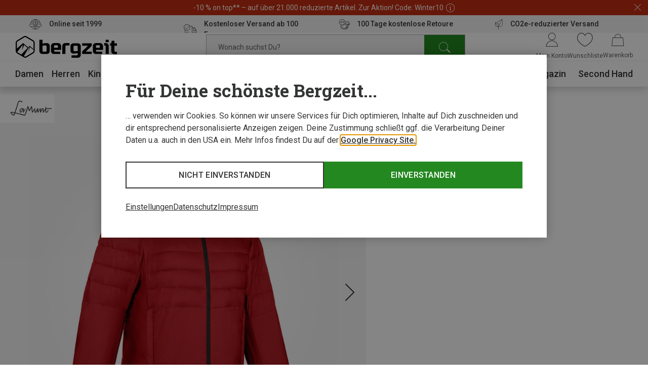

--- FILE ---
content_type: text/html;charset=UTF-8
request_url: https://www.bergzeit.at/p/lamunt-damen-samuela-warm-cashmere-jacke/1107279/
body_size: 76070
content:
<!doctype html>
<html class="" lang="de">
  <head>
    <meta http-equiv="Content-type" content="text/html; charset=utf-8">
<meta name="viewport" content="width=device-width, initial-scale=1.0, maximum-scale=5.0, minimum-scale=1.0"/>


<meta http-equiv="X-UA-Compatible" content="IE=edge,chrome=1">
<meta http-equiv="cleartype" content="on">

<meta name="robots" content="index,follow">
  <meta name="description" content="Damen Samuela Warm Cashmere Jacke von LaMunt im Bergzeit Online Shop ➤ Große Auswahl ✓ portofrei ab 100€ ✓ Rechnungskauf ✓ Online seit 1999">
  <meta name="keywords" content="">
  <meta property="og:title" content="Damen Samuela Warm Cashmere Jacke">
    <meta property="og:site_name" content="Damen Samuela Warm Cashmere Jacke">
    <meta property="og:url" content="https://www.bergzeit.at/p/lamunt-damen-samuela-warm-cashmere-jacke/1107279/">
    <meta property="og:image" content="https://static.bergzeit.com/product_gallery_regular/iview_1107279-005_pic1.jpg">
    <meta property="og:description" content="&lt;p&gt;Mit der LaMunt Samuela Warm Cashmere Jacke kannst du die kalten Wintertage richtig genießen und dich voll auf deine winterlichen Abenteuer freuen. Der lange Schnitt bietet viel Schutz gegen die von unten kommende Kälte.&amp;nbsp;&lt;/p&gt;&lt;p&gt;Die Jacke verfügt über beste Wärmeisolation, dank einer Füllung aus recyceltem Kaschmir an den besonders wichtigen Stellen wie der Brust und den Oberarmen. An den anderen Stellen wird die Jacke mit einer Kunstfaserfüllung aus recyceltem Polyester gefüllt. So bleibst du immer warm und beweglich und die Jacke verbindet beste Eigenschaften aus Naturfaser- und Kunstfaserisolation.&lt;/p&gt;&lt;p&gt;Merino-Lyocell- Einsätze am Halsabschluss und in den Taschen sorgen für einen sehr hohen Tragekomfort. Die Reißverschlüsse an der Hüfte geben dir Anpassungsmöglichkeiten, damit du die Jacke immer an deinen Style und den Lagenlook anpassen. Damit noch nicht genug, LaMunt hat sich für die Samuela Warm Cashmere Jacke noch ein weiteres Schmankerl ausgedacht. Ein innenliegender Schultergurt bietet dir Möglichkeit die Jacke wie eine Tasche über die Schulter zu werfen, so hast du sie schnell griffbereit. Möchtest du sie lieber in den Rucksack packen, kannst du sie in einer kleinen Packtasche verstauen und sicher aufbewahren.&lt;/p&gt;">
    <link href="https://www.bergzeit.at/p/lamunt-damen-samuela-warm-cashmere-jacke/1107279/" rel="canonical">
  <link rel="alternate" href="https://www.bergzeit.dk/p/lamunt-womens-samuela-warm-cashmere-jacket/1107279/#itemId=1107279-005" hreflang="en-DK" />
    <link rel="alternate" href="https://www.bergzeit.us/p/lamunt-womens-samuela-warm-cashmere-jacket/1107279/#itemId=1107279-005" hreflang="en-US" />
    <link rel="alternate" href="https://www.bergzeit.ch/fr/p/lamunt-veste-samuela-warm-cashmere-femme/1107279/#itemId=1107279-005" hreflang="fr-CH" />
    <link rel="alternate" href="https://www.bergzeit.se/p/lamunt-womens-samuela-warm-cashmere-jacket/1107279/#itemId=1107279-005" hreflang="en-SE" />
    <link rel="alternate" href="https://www.bergzeit.nl/p/lamunt-dames-samuela-warm-cashmere-jas/1107279/#itemId=1107279-005" hreflang="nl-NL" />
    <link rel="alternate" href="https://www.bergzeit.fr/p/lamunt-veste-samuela-warm-cashmere-femme/1107279/#itemId=1107279-005" hreflang="fr-FR" />
    <link rel="alternate" href="https://www.bergzeit.ch/p/lamunt-damen-samuela-warm-cashmere-jacke/1107279/#itemId=1107279-005" hreflang="de-CH" />
    <link rel="alternate" href="https://www.bergzeit.be/p/lamunt-dames-samuela-warm-cashmere-jas/1107279/#itemId=1107279-005" hreflang="nl-BE" />
    <link rel="alternate" href="https://www.bergzeit.it/p/lamunt-giacca-samuela-warm-cashmere-donna/1107279/#itemId=1107279-005" hreflang="it-IT" />
    <link rel="alternate" href="https://www.bergzeit.at/p/lamunt-damen-samuela-warm-cashmere-jacke/1107279/#itemId=1107279-005" hreflang="de-AT" />
    <link rel="alternate" href="https://www.bergzeit.no/p/lamunt-womens-samuela-warm-cashmere-jacket/1107279/#itemId=1107279-005" hreflang="en-NO" />
    <link rel="alternate" href="https://www.bergzeit.de/p/lamunt-damen-samuela-warm-cashmere-jacke/1107279/#itemId=1107279-005" hreflang="de-DE" />
    <link rel="alternate" href="https://www.bergzeit.fi/p/lamunt-womens-samuela-warm-cashmere-jacket/1107279/#itemId=1107279-005" hreflang="en-FI" />
    <link rel="alternate" href="https://www.bergzeit.cz/p/lamunt-womens-samuela-warm-cashmere-jacket/1107279/#itemId=1107279-005" hreflang="en-CZ" />
    <link rel="alternate" href="https://www.bergzeit.be/fr/p/lamunt-veste-samuela-warm-cashmere-femme/1107279/#itemId=1107279-005" hreflang="fr-BE" />
    <link rel="alternate" href="https://www.bergzeit.pl/p/lamunt-womens-samuela-warm-cashmere-jacket/1107279/#itemId=1107279-005" hreflang="en-PL" />
    <link rel="alternate" href="https://www.bergzeit.co.uk/p/lamunt-womens-samuela-warm-cashmere-jacket/1107279/#itemId=1107279-005" hreflang="en-GB" />
    <link rel="preconnect" href="https://static.bergzeit.com" />

<link
        rel="preload"
        as="image"
        href="https://static.bergzeit.com/product_gallery_regular_mobile_webp/iview_1107279-005_pic1.webp"
        fetchpriority="high"
        
          media="(max-width: 767px)"  
        
      />
    <link
        rel="preload"
        as="image"
        href="https://static.bergzeit.com/product_gallery_regular_webp/iview_1107279-005_pic1.webp"
        fetchpriority="high"
        
          media="(min-width: 768px)"
        
      />
    <title>LaMunt Damen Samuela Warm Cashmere Jacke kaufen | Bergzeit</title>
    <link rel="shortcut" href="/8e8684e40996ef76772f64d48ee6b7d5f599107d/assets/bergzeit/staticImages/favicon.ico">
<link rel="icon" type="image/png" sizes="32x32" href="/8e8684e40996ef76772f64d48ee6b7d5f599107d/assets/bergzeit/staticImages/favicon-32x32.png">
<link rel="icon" type="image/png" sizes="16x16" href="/8e8684e40996ef76772f64d48ee6b7d5f599107d/assets/bergzeit/staticImages/favicon-16x16.png">
<link rel="mask-icon" href="/8e8684e40996ef76772f64d48ee6b7d5f599107d/assets/bergzeit/staticImages/safari-pinned-tab.svg">
<link rel="apple-touch-icon" href="/8e8684e40996ef76772f64d48ee6b7d5f599107d/assets/bergzeit/staticImages/apple-touch-icon.png">
<link rel="preload" href="/8e8684e40996ef76772f64d48ee6b7d5f599107d/assets/bergzeit/js/app.js" as="script" />
<link rel="preload" href="/8e8684e40996ef76772f64d48ee6b7d5f599107d/assets/bergzeit/css/styles.css" as="style" />
<link rel="stylesheet" href="/8e8684e40996ef76772f64d48ee6b7d5f599107d/assets/bergzeit/css/styles.css" type="text/css" charset="utf-8">
<link rel="preload" href="/8e8684e40996ef76772f64d48ee6b7d5f599107d/assets/bergzeit/fonts/roboto-variable.woff2" as="font" type="font/woff2" crossorigin />
<link rel="preload" href="/8e8684e40996ef76772f64d48ee6b7d5f599107d/assets/bergzeit/fonts/iconfont-j3zzwg909m.woff2" as="font" type="font/woff2" crossorigin />
<script type="text/javascript">
  window.iShop = {
    config: {
      baseUrl : "https://www.bergzeit.at/",
    }
  };
</script>

<script>document.documentElement.className += ' js';</script>

<!--[if lte IE 10]>
<script type="text/javascript">
document.location.href = "/browser-error/";
</script>
<![endif]-->

<script type="text/javascript" charset="utf-8">
  _ishopevents_url = "/ishop-api/events/";
  _ishopevents = [];

  function teaser_click(link, event) {
    _ishopevents.push(event);
    return true;
  }

</script>

<link rel="preconnect" href="https://se71kwxtsp.kameleoon.io">
<!-- Global site tag (gtag.js) - Google Analytics -->
<link rel="preconnect" href="https://meas.bergzeit.at" />
<link rel="preconnect" href="https://www.google-analytics.com" />

<script>
  window.dataLayer = window.dataLayer || [];
  
    dataLayer.push({"cd":{"cd10":"Bekleidung > Jacken > Kunstfaserjacken","cd3":"loggedout","cd4":"productdetail"},"pm":{},"ud":{}});
  </script>
</head>
  <body class="default-layout page-detail-view">
    <!-- Google Tag Manager (noscript) -->
<noscript>
  <iframe src="https://meas.bergzeit.at/ns.html?id=GTM-NKB4VN4" height="0" width="0" style="display:none;visibility:hidden"></iframe>
</noscript>
<!-- End Google Tag Manager (noscript) -->
<div id="bergzeit-app" data-language="de">
      <template v-if="renderBurgerMenu">
        <transition name="burger-menu-">
          <burger-menu
            :logo="{
              name: 'logo_bergzeit',
              title: ''
            }"
          >
            <template #teaser1>
                <services-list-teaser
    v-bind="{&quot;services&quot;:[{&quot;content&quot;:&quot;Online seit 1999&quot;,&quot;icon&quot;:&quot;nm-icon-online-since-1999&quot;,&quot;link&quot;:{&quot;openInNewWindow&quot;:false,&quot;url&quot;:&quot;/vorteile/&quot;}},{&quot;content&quot;:&quot;Kostenloser Versand ab 100 Euro&quot;,&quot;icon&quot;:&quot;nm-icon-free-shipping&quot;,&quot;link&quot;:{&quot;openInNewWindow&quot;:false,&quot;url&quot;:&quot;/vorteile/&quot;}},{&quot;content&quot;:&quot;100 Tage kostenlose Retoure&quot;,&quot;icon&quot;:&quot;nm-icon-money-back&quot;,&quot;link&quot;:{&quot;openInNewWindow&quot;:false,&quot;url&quot;:&quot;/vorteile/&quot;}},{&quot;content&quot;:&quot;CO2e-reduzierter Versand&quot;,&quot;icon&quot;:&quot;nm-icon-climate-nautral-shipping&quot;,&quot;link&quot;:{&quot;openInNewWindow&quot;:false,&quot;url&quot;:&quot;/vorteile/&quot;}}]}"
    
        type="mobile"
      
  >
  </services-list-teaser>
</template>
            <template #teaser2>
                <brands-teaser
  v-bind="{&quot;additionalBrands&quot;:[],&quot;buttonLabel&quot;:&quot;Alle Marken&quot;,&quot;buttonLink&quot;:{&quot;name&quot;:&quot;&quot;,&quot;openLinkInNewWindow&quot;:false,&quot;trackingInfos&quot;:{},&quot;type&quot;:&quot;ExternalLink&quot;,&quot;url&quot;:&quot;/marken/&quot;,&quot;valid&quot;:false},&quot;topBrands&quot;:[{&quot;id&quot;:&quot;Salewa&quot;,&quot;image&quot;:{&quot;src&quot;:&quot;/media/i/salewa_200x120-1848-1.png&quot;},&quot;name&quot;:&quot;Salewa&quot;,&quot;url&quot;:&quot;/marken/salewa/&quot;},{&quot;id&quot;:&quot;Mammut&quot;,&quot;image&quot;:{&quot;src&quot;:&quot;/media/i/mammut_200x120-1844-1.png&quot;},&quot;name&quot;:&quot;Mammut&quot;,&quot;url&quot;:&quot;/marken/mammut/&quot;},{&quot;id&quot;:&quot;Vaude&quot;,&quot;image&quot;:{&quot;src&quot;:&quot;/media/i/vaude_200x120-1850-1.png&quot;},&quot;name&quot;:&quot;Vaude&quot;,&quot;url&quot;:&quot;/marken/vaude/&quot;},{&quot;id&quot;:&quot;Ortovox&quot;,&quot;image&quot;:{&quot;src&quot;:&quot;https://static.bergzeit.com/master/Ortovox_200x120.png&quot;},&quot;name&quot;:&quot;Ortovox&quot;,&quot;url&quot;:&quot;/marken/ortovox/&quot;},{&quot;id&quot;:&quot;Schöffel&quot;,&quot;image&quot;:{&quot;src&quot;:&quot;https://static.bergzeit.com/master/Schoeffel_200x120.png&quot;},&quot;name&quot;:&quot;Schöffel&quot;,&quot;url&quot;:&quot;/marken/schoeffel/&quot;},{&quot;id&quot;:&quot;Super.Natural&quot;,&quot;image&quot;:{&quot;src&quot;:&quot;https://static.bergzeit.com/master/super_natural_200x120.png&quot;},&quot;name&quot;:&quot;Super.Natural&quot;,&quot;url&quot;:&quot;/marken/supernatural/&quot;},{&quot;id&quot;:&quot;Black Diamond&quot;,&quot;image&quot;:{&quot;src&quot;:&quot;https://static.bergzeit.com/master/BlackDiamond_200x120.png&quot;},&quot;name&quot;:&quot;Black Diamond&quot;,&quot;url&quot;:&quot;/marken/black-diamond/&quot;},{&quot;id&quot;:&quot;Scarpa&quot;,&quot;image&quot;:{&quot;src&quot;:&quot;/media/i/scarpa_200x120-1876-1.png&quot;},&quot;name&quot;:&quot;Scarpa&quot;,&quot;url&quot;:&quot;/marken/scarpa/&quot;},{&quot;id&quot;:&quot;Dynafit&quot;,&quot;image&quot;:{&quot;src&quot;:&quot;/media/i/dynafit_200x120-1840-2.png&quot;},&quot;name&quot;:&quot;Dynafit&quot;,&quot;url&quot;:&quot;/marken/dynafit/&quot;},{&quot;id&quot;:&quot;Scott&quot;,&quot;image&quot;:{&quot;src&quot;:&quot;https://static.bergzeit.com/master/Scott_200x120.png&quot;},&quot;name&quot;:&quot;Scott&quot;,&quot;url&quot;:&quot;/marken/scott/&quot;},{&quot;id&quot;:&quot;Fjällräven&quot;,&quot;image&quot;:{&quot;src&quot;:&quot;https://static.bergzeit.com/master/fjallraven_200x120.png&quot;},&quot;name&quot;:&quot;Fjällräven&quot;,&quot;url&quot;:&quot;/marken/fjaellraeven/&quot;},{&quot;id&quot;:&quot;Edelrid&quot;,&quot;image&quot;:{&quot;src&quot;:&quot;https://static.bergzeit.com/master/edelrid_200x120.png&quot;},&quot;name&quot;:&quot;Edelrid&quot;,&quot;url&quot;:&quot;/marken/edelrid/&quot;},{&quot;id&quot;:&quot;Icebreaker&quot;,&quot;image&quot;:{&quot;src&quot;:&quot;https://static.bergzeit.com/master/icebreaker_200x120.png&quot;},&quot;name&quot;:&quot;Icebreaker&quot;,&quot;url&quot;:&quot;/marken/icebreaker/&quot;},{&quot;id&quot;:&quot;Meindl&quot;,&quot;image&quot;:{&quot;src&quot;:&quot;https://static.bergzeit.com/master/meindl_200x120.png&quot;},&quot;name&quot;:&quot;Meindl&quot;,&quot;url&quot;:&quot;/marken/meindl/&quot;},{&quot;id&quot;:&quot;Patagonia&quot;,&quot;image&quot;:{&quot;src&quot;:&quot;/media/i/patagonia_200x120-1847-1.png&quot;},&quot;name&quot;:&quot;Patagonia&quot;,&quot;url&quot;:&quot;/marken/patagonia/&quot;},{&quot;id&quot;:&quot;Deuter&quot;,&quot;image&quot;:{&quot;src&quot;:&quot;/media/i/deuter-15461-0.png&quot;},&quot;name&quot;:&quot;Deuter&quot;,&quot;url&quot;:&quot;/marken/deuter/&quot;}]}"
  
    :background="true"
  
    :link="{
      url: '/marken/',
      text: 'Alle Marken',
      target: ''
    }"
  
>
  <ul style="display: none;">
  <li>
      <a href="/marken/salewa/" title="Salewa" itemprop="url"><span itemprop="name">Salewa</span></a>
    </li>
  <li>
      <a href="/marken/mammut/" title="Mammut" itemprop="url"><span itemprop="name">Mammut</span></a>
    </li>
  <li>
      <a href="/marken/vaude/" title="Vaude" itemprop="url"><span itemprop="name">Vaude</span></a>
    </li>
  <li>
      <a href="/marken/ortovox/" title="Ortovox" itemprop="url"><span itemprop="name">Ortovox</span></a>
    </li>
  <li>
      <a href="/marken/schoeffel/" title="Schöffel" itemprop="url"><span itemprop="name">Schöffel</span></a>
    </li>
  <li>
      <a href="/marken/supernatural/" title="Super.Natural" itemprop="url"><span itemprop="name">Super.Natural</span></a>
    </li>
  <li>
      <a href="/marken/black-diamond/" title="Black Diamond" itemprop="url"><span itemprop="name">Black Diamond</span></a>
    </li>
  <li>
      <a href="/marken/scarpa/" title="Scarpa" itemprop="url"><span itemprop="name">Scarpa</span></a>
    </li>
  <li>
      <a href="/marken/dynafit/" title="Dynafit" itemprop="url"><span itemprop="name">Dynafit</span></a>
    </li>
  <li>
      <a href="/marken/scott/" title="Scott" itemprop="url"><span itemprop="name">Scott</span></a>
    </li>
  <li>
      <a href="/marken/fjaellraeven/" title="Fjällräven" itemprop="url"><span itemprop="name">Fjällräven</span></a>
    </li>
  <li>
      <a href="/marken/edelrid/" title="Edelrid" itemprop="url"><span itemprop="name">Edelrid</span></a>
    </li>
  <li>
      <a href="/marken/icebreaker/" title="Icebreaker" itemprop="url"><span itemprop="name">Icebreaker</span></a>
    </li>
  <li>
      <a href="/marken/meindl/" title="Meindl" itemprop="url"><span itemprop="name">Meindl</span></a>
    </li>
  <li>
      <a href="/marken/patagonia/" title="Patagonia" itemprop="url"><span itemprop="name">Patagonia</span></a>
    </li>
  <li>
      <a href="/marken/deuter/" title="Deuter" itemprop="url"><span itemprop="name">Deuter</span></a>
    </li>
  </ul>
</brands-teaser>
</template>
            </burger-menu>
        </transition>
      </template>
      <minicart></minicart>
      <div
        is="vue:page-overlay"
        class="page-overlay"
      >
      </div>
      <div id="popups"></div>
      <div is="vue:promotion-bar">
  </div>
<services-list-teaser
    v-bind="{&quot;services&quot;:[{&quot;content&quot;:&quot;Online seit 1999&quot;,&quot;icon&quot;:&quot;nm-icon-online-since-1999&quot;,&quot;link&quot;:{&quot;openInNewWindow&quot;:false,&quot;url&quot;:&quot;/vorteile/&quot;}},{&quot;content&quot;:&quot;Kostenloser Versand ab 100 Euro&quot;,&quot;icon&quot;:&quot;nm-icon-free-shipping&quot;,&quot;link&quot;:{&quot;openInNewWindow&quot;:false,&quot;url&quot;:&quot;/vorteile/&quot;}},{&quot;content&quot;:&quot;100 Tage kostenlose Retoure&quot;,&quot;icon&quot;:&quot;nm-icon-money-back&quot;,&quot;link&quot;:{&quot;openInNewWindow&quot;:false,&quot;url&quot;:&quot;/vorteile/&quot;}},{&quot;content&quot;:&quot;CO2e-reduzierter Versand&quot;,&quot;icon&quot;:&quot;nm-icon-climate-nautral-shipping&quot;,&quot;link&quot;:{&quot;openInNewWindow&quot;:false,&quot;url&quot;:&quot;/vorteile/&quot;}}]}"
    
        type="header"
      
  >
  </services-list-teaser>
<header
  is="vue:header-vue"
  class=""
  :logo="{
    name: 'logo_bergzeit',
    title: '',
    
        width: 195,
        height: 41,
      
  }"
  
>
  <div class="header--hidden" aria-hidden="true" inert>
    <nav itemscope itemtype="http://schema.org/SiteNavigationElement">
  <ul>
  <li>
      <a href="/damen/" title="Damen" itemprop="url"><span itemprop="name">Damen</span></a>
    </li>
    <ul>
      <li>
          <a href="/damen/bekleidung/" title="Bekleidung" itemprop="url"><span itemprop="name">Bekleidung</span></a>
        </li>
        <ul>
        <li>
              <a href="/damen/bekleidung/jacken/" title="Jacken" itemprop="url"><span itemprop="name">Jacken</span></a>
            </li>
          <li>
              <a href="/damen/bekleidung/hosen/" title="Hosen" itemprop="url"><span itemprop="name">Hosen</span></a>
            </li>
          <li>
              <a href="/damen/bekleidung/pullover-hoodies-shirts/" title="Pullover, Hoodies, Shirts" itemprop="url"><span itemprop="name">Pullover, Hoodies, Shirts</span></a>
            </li>
          <li>
              <a href="/damen/bekleidung/funktionsunterwaesche/" title="Funktionsunterwäsche" itemprop="url"><span itemprop="name">Funktionsunterwäsche</span></a>
            </li>
          <li>
              <a href="/damen/bekleidung/westen/" title="Westen" itemprop="url"><span itemprop="name">Westen</span></a>
            </li>
          </ul>
        <li>
          <a href="/damen/schuhe/" title="Schuhe" itemprop="url"><span itemprop="name">Schuhe</span></a>
        </li>
        <ul>
        <li>
              <a href="/damen/schuhe/zustiegsschuhe-multifunktionsschuhe/" title="Zustiegsschuhe & Multifunktionsschuhe" itemprop="url"><span itemprop="name">Zustiegsschuhe & Multifunktionsschuhe</span></a>
            </li>
          <li>
              <a href="/damen/schuhe/wanderschuhe-trekkingschuhe/" title="Wanderschuhe & Trekkingschuhe" itemprop="url"><span itemprop="name">Wanderschuhe & Trekkingschuhe</span></a>
            </li>
          <li>
              <a href="/damen/schuhe/winterschuhe-winterstiefel/" title="Winterschuhe & Winterstiefel" itemprop="url"><span itemprop="name">Winterschuhe & Winterstiefel</span></a>
            </li>
          <li>
              <a href="/damen/schuhe/trailrunningschuhe/" title="Trailrunningschuhe" itemprop="url"><span itemprop="name">Trailrunningschuhe</span></a>
            </li>
          <li>
              <a href="/damen/schuhe/freizeitschuhe/" title="Freizeitschuhe" itemprop="url"><span itemprop="name">Freizeitschuhe</span></a>
            </li>
          </ul>
        <li>
          <a href="/damen/accessoires/" title="Accessoires" itemprop="url"><span itemprop="name">Accessoires</span></a>
        </li>
        <ul>
        <li>
              <a href="/damen/accessoires/sportsocken/" title="Sportsocken" itemprop="url"><span itemprop="name">Sportsocken</span></a>
            </li>
          <li>
              <a href="/damen/accessoires/handschuhe/" title="Handschuhe" itemprop="url"><span itemprop="name">Handschuhe</span></a>
            </li>
          <li>
              <a href="/damen/accessoires/stirnbaender/" title="Stirnbänder" itemprop="url"><span itemprop="name">Stirnbänder</span></a>
            </li>
          <li>
              <a href="/damen/accessoires/muetzen-beanies/" title="Mützen & Beanies" itemprop="url"><span itemprop="name">Mützen & Beanies</span></a>
            </li>
          <li>
              <a href="/damen/accessoires/schals-multifunktionstuecher/" title="Schals & Multifunktionstücher" itemprop="url"><span itemprop="name">Schals & Multifunktionstücher</span></a>
            </li>
          </ul>
        </ul>
    <li>
      <a href="/herren/" title="Herren" itemprop="url"><span itemprop="name">Herren</span></a>
    </li>
    <ul>
      <li>
          <a href="/herren/bekleidung/" title="Bekleidung" itemprop="url"><span itemprop="name">Bekleidung</span></a>
        </li>
        <ul>
        <li>
              <a href="/herren/bekleidung/jacken/" title="Jacken" itemprop="url"><span itemprop="name">Jacken</span></a>
            </li>
          <li>
              <a href="/herren/bekleidung/hosen/" title="Hosen" itemprop="url"><span itemprop="name">Hosen</span></a>
            </li>
          <li>
              <a href="/herren/bekleidung/pullover-hoodies-shirts/" title="Pullover, Hoodies, Shirts" itemprop="url"><span itemprop="name">Pullover, Hoodies, Shirts</span></a>
            </li>
          <li>
              <a href="/herren/bekleidung/funktionsunterwaesche/" title="Funktionsunterwäsche" itemprop="url"><span itemprop="name">Funktionsunterwäsche</span></a>
            </li>
          <li>
              <a href="/herren/bekleidung/westen/" title="Westen" itemprop="url"><span itemprop="name">Westen</span></a>
            </li>
          </ul>
        <li>
          <a href="/herren/schuhe/" title="Schuhe" itemprop="url"><span itemprop="name">Schuhe</span></a>
        </li>
        <ul>
        <li>
              <a href="/herren/schuhe/zustiegsschuhe-multifunktionsschuhe/" title="Zustiegsschuhe & Multifunktionsschuhe" itemprop="url"><span itemprop="name">Zustiegsschuhe & Multifunktionsschuhe</span></a>
            </li>
          <li>
              <a href="/herren/schuhe/wanderschuhe-trekkingschuhe/" title="Wanderschuhe & Trekkingschuhe" itemprop="url"><span itemprop="name">Wanderschuhe & Trekkingschuhe</span></a>
            </li>
          <li>
              <a href="/herren/schuhe/winterschuhe-winterstiefel/" title="Winterschuhe & Winterstiefel" itemprop="url"><span itemprop="name">Winterschuhe & Winterstiefel</span></a>
            </li>
          <li>
              <a href="/herren/schuhe/trailrunningschuhe/" title="Trailrunningschuhe" itemprop="url"><span itemprop="name">Trailrunningschuhe</span></a>
            </li>
          <li>
              <a href="/herren/schuhe/freizeitschuhe/" title="Freizeitschuhe" itemprop="url"><span itemprop="name">Freizeitschuhe</span></a>
            </li>
          </ul>
        <li>
          <a href="/herren/accessoires/" title="Accessoires" itemprop="url"><span itemprop="name">Accessoires</span></a>
        </li>
        <ul>
        <li>
              <a href="/herren/accessoires/sportsocken/" title="Sportsocken" itemprop="url"><span itemprop="name">Sportsocken</span></a>
            </li>
          <li>
              <a href="/herren/accessoires/handschuhe/" title="Handschuhe" itemprop="url"><span itemprop="name">Handschuhe</span></a>
            </li>
          <li>
              <a href="/herren/accessoires/muetzen-beanies/" title="Mützen & Beanies" itemprop="url"><span itemprop="name">Mützen & Beanies</span></a>
            </li>
          <li>
              <a href="/herren/accessoires/stirnbaender/" title="Stirnbänder" itemprop="url"><span itemprop="name">Stirnbänder</span></a>
            </li>
          <li>
              <a href="/herren/accessoires/schals-multifunktionstuecher/" title="Schals & Multifunktionstücher" itemprop="url"><span itemprop="name">Schals & Multifunktionstücher</span></a>
            </li>
          </ul>
        </ul>
    <li>
      <a href="/kinder/" title="Kinder" itemprop="url"><span itemprop="name">Kinder</span></a>
    </li>
    <ul>
      <li>
          <a href="/kinder/bekleidung/" title="Bekleidung" itemprop="url"><span itemprop="name">Bekleidung</span></a>
        </li>
        <ul>
        <li>
              <a href="/kinder/bekleidung/jacken/" title="Jacken" itemprop="url"><span itemprop="name">Jacken</span></a>
            </li>
          <li>
              <a href="/kinder/bekleidung/hosen/" title="Hosen" itemprop="url"><span itemprop="name">Hosen</span></a>
            </li>
          <li>
              <a href="/kinder/bekleidung/pullover-hoodies-shirts/" title="Pullover, Hoodies, Shirts" itemprop="url"><span itemprop="name">Pullover, Hoodies, Shirts</span></a>
            </li>
          <li>
              <a href="/kinder/bekleidung/funktionsunterwaesche/" title="Funktionsunterwäsche" itemprop="url"><span itemprop="name">Funktionsunterwäsche</span></a>
            </li>
          <li>
              <a href="/kinder/bekleidung/overalls/" title="Overalls" itemprop="url"><span itemprop="name">Overalls</span></a>
            </li>
          </ul>
        <li>
          <a href="/kinder/schuhe/" title="Schuhe" itemprop="url"><span itemprop="name">Schuhe</span></a>
        </li>
        <ul>
        <li>
              <a href="/kinder/schuhe/winterschuhe-winterstiefel/" title="Winterschuhe & Winterstiefel" itemprop="url"><span itemprop="name">Winterschuhe & Winterstiefel</span></a>
            </li>
          <li>
              <a href="/kinder/schuhe/wanderschuhe-trekkingschuhe/" title="Wanderschuhe & Trekkingschuhe" itemprop="url"><span itemprop="name">Wanderschuhe & Trekkingschuhe</span></a>
            </li>
          <li>
              <a href="/kinder/schuhe/kletterschuhe/" title="Kletterschuhe" itemprop="url"><span itemprop="name">Kletterschuhe</span></a>
            </li>
          <li>
              <a href="/kinder/schuhe/barfussschuhe/" title="Barfußschuhe" itemprop="url"><span itemprop="name">Barfußschuhe</span></a>
            </li>
          <li>
              <a href="/kinder/schuhe/laufschuhe/" title="Laufschuhe" itemprop="url"><span itemprop="name">Laufschuhe</span></a>
            </li>
          </ul>
        <li>
          <a href="/kinder/accessoires/" title="Accessoires" itemprop="url"><span itemprop="name">Accessoires</span></a>
        </li>
        <ul>
        <li>
              <a href="/kinder/accessoires/handschuhe/" title="Handschuhe" itemprop="url"><span itemprop="name">Handschuhe</span></a>
            </li>
          <li>
              <a href="/kinder/accessoires/sportsocken/" title="Sportsocken" itemprop="url"><span itemprop="name">Sportsocken</span></a>
            </li>
          <li>
              <a href="/kinder/accessoires/muetzen-beanies/" title="Mützen & Beanies" itemprop="url"><span itemprop="name">Mützen & Beanies</span></a>
            </li>
          <li>
              <a href="/kinder/accessoires/schals-multifunktionstuecher/" title="Schals & Multifunktionstücher" itemprop="url"><span itemprop="name">Schals & Multifunktionstücher</span></a>
            </li>
          <li>
              <a href="/kinder/accessoires/basecaps/" title="Basecaps" itemprop="url"><span itemprop="name">Basecaps</span></a>
            </li>
          </ul>
        </ul>
    <li>
      <a href="/ausruestung/" title="Ausrüstung" itemprop="url"><span itemprop="name">Ausrüstung</span></a>
    </li>
    <ul>
      <li>
          <a href="/ausruestung/basics/" title="Basics" itemprop="url"><span itemprop="name">Basics</span></a>
        </li>
        <ul>
        <li>
              <a href="/ausruestung/basics/brillen-goggles/" title="Brillen & Goggles" itemprop="url"><span itemprop="name">Brillen & Goggles</span></a>
            </li>
          <li>
              <a href="/ausruestung/basics/stoecke/" title="Stöcke" itemprop="url"><span itemprop="name">Stöcke</span></a>
            </li>
          <li>
              <a href="/ausruestung/basics/helme-protektoren/" title="Helme & Protektoren" itemprop="url"><span itemprop="name">Helme & Protektoren</span></a>
            </li>
          <li>
              <a href="/ausruestung/basics/messer-werkzeuge/" title="Messer & Werkzeuge" itemprop="url"><span itemprop="name">Messer & Werkzeuge</span></a>
            </li>
          <li>
              <a href="/ausruestung/basics/trink-isolierflaschen/" title="Trink- & Isolierflaschen" itemprop="url"><span itemprop="name">Trink- & Isolierflaschen</span></a>
            </li>
          </ul>
        <li>
          <a href="/ausruestung/rucksaecke-taschen/" title="Rucksäcke & Taschen" itemprop="url"><span itemprop="name">Rucksäcke & Taschen</span></a>
        </li>
        <ul>
        <li>
              <a href="/ausruestung/rucksaecke-taschen/rucksaecke/" title="Rucksäcke" itemprop="url"><span itemprop="name">Rucksäcke</span></a>
            </li>
          <li>
              <a href="/ausruestung/rucksaecke-taschen/taschen/" title="Taschen" itemprop="url"><span itemprop="name">Taschen</span></a>
            </li>
          </ul>
        <li>
          <a href="/ausruestung/skitourenausruestung/" title="Skitourenausrüstung" itemprop="url"><span itemprop="name">Skitourenausrüstung</span></a>
        </li>
        <ul>
        <li>
              <a href="/ausruestung/skitourenausruestung/tourenskischuhe/" title="Tourenskischuhe" itemprop="url"><span itemprop="name">Tourenskischuhe</span></a>
            </li>
          <li>
              <a href="/ausruestung/skitourenausruestung/tourenski/" title="Tourenski" itemprop="url"><span itemprop="name">Tourenski</span></a>
            </li>
          <li>
              <a href="/ausruestung/skitourenausruestung/tourenbindungen/" title="Tourenbindungen" itemprop="url"><span itemprop="name">Tourenbindungen</span></a>
            </li>
          <li>
              <a href="/ausruestung/skitourenausruestung/skifelle/" title="Skifelle" itemprop="url"><span itemprop="name">Skifelle</span></a>
            </li>
          <li>
              <a href="/ausruestung/skitourenausruestung/tourenski-set/" title="Tourenski-Set" itemprop="url"><span itemprop="name">Tourenski-Set</span></a>
            </li>
          </ul>
        <li>
          <a href="/ausruestung/kletterausruestung-boulderausruestung/" title="Kletterausrüstung & Boulderausrüstung" itemprop="url"><span itemprop="name">Kletterausrüstung & Boulderausrüstung</span></a>
        </li>
        <ul>
        <li>
              <a href="/ausruestung/kletterausruestung-boulderausruestung/kletterseile/" title="Kletterseile" itemprop="url"><span itemprop="name">Kletterseile</span></a>
            </li>
          <li>
              <a href="/ausruestung/kletterausruestung-boulderausruestung/klettergurte/" title="Klettergurte" itemprop="url"><span itemprop="name">Klettergurte</span></a>
            </li>
          <li>
              <a href="/ausruestung/kletterausruestung-boulderausruestung/kletterhelme/" title="Kletterhelme" itemprop="url"><span itemprop="name">Kletterhelme</span></a>
            </li>
          <li>
              <a href="/ausruestung/kletterausruestung-boulderausruestung/karabiner/" title="Karabiner" itemprop="url"><span itemprop="name">Karabiner</span></a>
            </li>
          <li>
              <a href="/ausruestung/kletterausruestung-boulderausruestung/sicherungsgeraete/" title="Sicherungsgeräte" itemprop="url"><span itemprop="name">Sicherungsgeräte</span></a>
            </li>
          </ul>
        <li>
          <a href="/ausruestung/lawinenausruestung/" title="Lawinenausrüstung" itemprop="url"><span itemprop="name">Lawinenausrüstung</span></a>
        </li>
        <ul>
        <li>
              <a href="/ausruestung/lawinenausruestung/lvs-geraete/" title="LVS-Geräte" itemprop="url"><span itemprop="name">LVS-Geräte</span></a>
            </li>
          <li>
              <a href="/ausruestung/lawinenausruestung/lvs-sets/" title="LVS-Sets" itemprop="url"><span itemprop="name">LVS-Sets</span></a>
            </li>
          <li>
              <a href="/ausruestung/lawinenausruestung/lawinenschaufeln/" title="Lawinenschaufeln" itemprop="url"><span itemprop="name">Lawinenschaufeln</span></a>
            </li>
          <li>
              <a href="/ausruestung/lawinenausruestung/lawinensonden/" title="Lawinensonden" itemprop="url"><span itemprop="name">Lawinensonden</span></a>
            </li>
          <li>
              <a href="/ausruestung/lawinenausruestung/lvs-konfigurator/" title="LVS-Set Konfigurator" itemprop="url"><span itemprop="name">LVS-Set Konfigurator</span></a>
            </li>
          </ul>
        <li>
          <a href="/ausruestung/freerideausruestung/" title="Freerideausrüstung" itemprop="url"><span itemprop="name">Freerideausrüstung</span></a>
        </li>
        <ul>
        <li>
              <a href="/ausruestung/freerideausruestung/freerideskischuhe/" title="Freerideskischuhe" itemprop="url"><span itemprop="name">Freerideskischuhe</span></a>
            </li>
          <li>
              <a href="/ausruestung/freerideausruestung/freerideski/" title="Freerideski" itemprop="url"><span itemprop="name">Freerideski</span></a>
            </li>
          <li>
              <a href="/ausruestung/freerideausruestung/freeridebindungen/" title="Freeridebindungen" itemprop="url"><span itemprop="name">Freeridebindungen</span></a>
            </li>
          <li>
              <a href="/ausruestung/freerideausruestung/bindung-zubehoer/" title="Bindung-Zubehör" itemprop="url"><span itemprop="name">Bindung-Zubehör</span></a>
            </li>
          <li>
              <a href="/ausruestung/freerideausruestung/innenschuhe/" title="Innenschuhe" itemprop="url"><span itemprop="name">Innenschuhe</span></a>
            </li>
          </ul>
        <li>
          <a href="/ausruestung/langlaufausruestung/" title="Langlaufausrüstung" itemprop="url"><span itemprop="name">Langlaufausrüstung</span></a>
        </li>
        <ul>
        <li>
              <a href="/ausruestung/langlaufausruestung/langlaufski/" title="Langlaufski" itemprop="url"><span itemprop="name">Langlaufski</span></a>
            </li>
          <li>
              <a href="/ausruestung/langlaufausruestung/langlaufschuhe/" title="Langlaufschuhe" itemprop="url"><span itemprop="name">Langlaufschuhe</span></a>
            </li>
          <li>
              <a href="/ausruestung/langlaufausruestung/skiwachs-skipflege/" title="Skiwachs & Skipflege" itemprop="url"><span itemprop="name">Skiwachs & Skipflege</span></a>
            </li>
          <li>
              <a href="/ausruestung/langlaufausruestung/langlaufbindungen/" title="Langlaufbindungen" itemprop="url"><span itemprop="name">Langlaufbindungen</span></a>
            </li>
          <li>
              <a href="/ausruestung/langlaufausruestung/skiroller/" title="Skiroller" itemprop="url"><span itemprop="name">Skiroller</span></a>
            </li>
          </ul>
        <li>
          <a href="/ausruestung/hochtour-eisklettern/" title="Hochtour & Eisklettern" itemprop="url"><span itemprop="name">Hochtour & Eisklettern</span></a>
        </li>
        <ul>
        <li>
              <a href="/ausruestung/hochtour-eisklettern/steigeisen/" title="Steigeisen" itemprop="url"><span itemprop="name">Steigeisen</span></a>
            </li>
          <li>
              <a href="/ausruestung/hochtour-eisklettern/eispickel/" title="Eispickel" itemprop="url"><span itemprop="name">Eispickel</span></a>
            </li>
          <li>
              <a href="/ausruestung/hochtour-eisklettern/eisgeraete/" title="Eisgeräte" itemprop="url"><span itemprop="name">Eisgeräte</span></a>
            </li>
          <li>
              <a href="/ausruestung/hochtour-eisklettern/hochtourengurte/" title="Hochtourengurte" itemprop="url"><span itemprop="name">Hochtourengurte</span></a>
            </li>
          <li>
              <a href="/ausruestung/hochtour-eisklettern/eisschrauben/" title="Eisschrauben" itemprop="url"><span itemprop="name">Eisschrauben</span></a>
            </li>
          </ul>
        <li>
          <a href="/ausruestung/licht-elektronik/" title="Licht & Elektronik" itemprop="url"><span itemprop="name">Licht & Elektronik</span></a>
        </li>
        <ul>
        <li>
              <a href="/ausruestung/licht-elektronik/gps-navigation-uhren/" title="GPS, Navigation & Uhren" itemprop="url"><span itemprop="name">GPS, Navigation & Uhren</span></a>
            </li>
          <li>
              <a href="/ausruestung/licht-elektronik/lampen/" title="Lampen" itemprop="url"><span itemprop="name">Lampen</span></a>
            </li>
          <li>
              <a href="/ausruestung/licht-elektronik/energie-elektronik/" title="Energie & Elektronik" itemprop="url"><span itemprop="name">Energie & Elektronik</span></a>
            </li>
          </ul>
        <li>
          <a href="/ausruestung/fahrradausruestung/" title="Fahrradausrüstung" itemprop="url"><span itemprop="name">Fahrradausrüstung</span></a>
        </li>
        <ul>
        <li>
              <a href="/ausruestung/fahrradausruestung/fahrradhelme/" title="Fahrradhelme" itemprop="url"><span itemprop="name">Fahrradhelme</span></a>
            </li>
          <li>
              <a href="/ausruestung/fahrradausruestung/fahrradteile/" title="Fahrradteile" itemprop="url"><span itemprop="name">Fahrradteile</span></a>
            </li>
          <li>
              <a href="/ausruestung/fahrradausruestung/fahrradtaschen/" title="Fahrradtaschen" itemprop="url"><span itemprop="name">Fahrradtaschen</span></a>
            </li>
          <li>
              <a href="/ausruestung/fahrradausruestung/fahrradprotektoren/" title="Fahrradprotektoren" itemprop="url"><span itemprop="name">Fahrradprotektoren</span></a>
            </li>
          <li>
              <a href="/ausruestung/fahrradausruestung/fahrradwerkzeug-fahrradpflege/" title="Fahrradwerkzeug & Fahrradpflege" itemprop="url"><span itemprop="name">Fahrradwerkzeug & Fahrradpflege</span></a>
            </li>
          </ul>
        </ul>
    <li>
      <a href="/outlet/" title="Sale" itemprop="url"><span itemprop="name">Sale</span></a>
    </li>
    <ul>
      <li>
          <a href="/outlet/damen/" title="Damen" itemprop="url"><span itemprop="name">Damen</span></a>
        </li>
        <ul>
        <li>
              <a href="/outlet/damen/accessoires/" title="Accessoires" itemprop="url"><span itemprop="name">Accessoires</span></a>
            </li>
          <li>
              <a href="/outlet/damen/ausruestung/" title="Ausrüstung" itemprop="url"><span itemprop="name">Ausrüstung</span></a>
            </li>
          <li>
              <a href="/outlet/damen/bekleidung/" title="Bekleidung" itemprop="url"><span itemprop="name">Bekleidung</span></a>
            </li>
          <li>
              <a href="/outlet/damen/schuhe/" title="Schuhe" itemprop="url"><span itemprop="name">Schuhe</span></a>
            </li>
          </ul>
        <li>
          <a href="/outlet/herren/" title="Herren" itemprop="url"><span itemprop="name">Herren</span></a>
        </li>
        <ul>
        <li>
              <a href="/outlet/herren/accessoires/" title="Accessoires" itemprop="url"><span itemprop="name">Accessoires</span></a>
            </li>
          <li>
              <a href="/outlet/herren/ausruestung/" title="Ausrüstung" itemprop="url"><span itemprop="name">Ausrüstung</span></a>
            </li>
          <li>
              <a href="/outlet/herren/bekleidung/" title="Bekleidung" itemprop="url"><span itemprop="name">Bekleidung</span></a>
            </li>
          <li>
              <a href="/outlet/herren/schuhe/" title="Schuhe" itemprop="url"><span itemprop="name">Schuhe</span></a>
            </li>
          </ul>
        <li>
          <a href="/outlet/kinder/" title="Kinder" itemprop="url"><span itemprop="name">Kinder</span></a>
        </li>
        <ul>
        <li>
              <a href="/outlet/kinder/accessoires/" title="Accessoires" itemprop="url"><span itemprop="name">Accessoires</span></a>
            </li>
          <li>
              <a href="/outlet/kinder/ausruestung/" title="Ausrüstung" itemprop="url"><span itemprop="name">Ausrüstung</span></a>
            </li>
          <li>
              <a href="/outlet/kinder/schuhe/" title="Schuhe" itemprop="url"><span itemprop="name">Schuhe</span></a>
            </li>
          <li>
              <a href="/outlet/kinder/bekleidung/" title="Bekleidung" itemprop="url"><span itemprop="name">Bekleidung</span></a>
            </li>
          </ul>
        <li>
          <a href="/outlet/bekleidung/" title="Bekleidung" itemprop="url"><span itemprop="name">Bekleidung</span></a>
        </li>
        <ul>
        <li>
              <a href="/outlet/bekleidung/hosen/" title="Hosen" itemprop="url"><span itemprop="name">Hosen</span></a>
            </li>
          <li>
              <a href="/outlet/bekleidung/kleider-roecke/" title="Kleider & Röcke" itemprop="url"><span itemprop="name">Kleider & Röcke</span></a>
            </li>
          <li>
              <a href="/outlet/bekleidung/pullover-hoodies-shirts/" title="Pullover, Hoodies, Shirts" itemprop="url"><span itemprop="name">Pullover, Hoodies, Shirts</span></a>
            </li>
          <li>
              <a href="/outlet/bekleidung/bademoden/" title="Bademoden" itemprop="url"><span itemprop="name">Bademoden</span></a>
            </li>
          <li>
              <a href="/outlet/bekleidung/funktionsunterwaesche/" title="Funktionsunterwäsche" itemprop="url"><span itemprop="name">Funktionsunterwäsche</span></a>
            </li>
          </ul>
        <li>
          <a href="/outlet/ausruestung/" title="Ausrüstung" itemprop="url"><span itemprop="name">Ausrüstung</span></a>
        </li>
        <ul>
        <li>
              <a href="/outlet/ausruestung/fahrradausruestung/" title="Fahrradausrüstung" itemprop="url"><span itemprop="name">Fahrradausrüstung</span></a>
            </li>
          <li>
              <a href="/outlet/ausruestung/freerideausruestung/" title="Freerideausrüstung" itemprop="url"><span itemprop="name">Freerideausrüstung</span></a>
            </li>
          <li>
              <a href="/outlet/ausruestung/hochtour-eisklettern/" title="Hochtour & Eisklettern" itemprop="url"><span itemprop="name">Hochtour & Eisklettern</span></a>
            </li>
          <li>
              <a href="/outlet/ausruestung/kletterausruestung-boulderausruestung/" title="Kletterausrüstung & Boulderausrüstung" itemprop="url"><span itemprop="name">Kletterausrüstung & Boulderausrüstung</span></a>
            </li>
          <li>
              <a href="/outlet/ausruestung/klettersteigausruestung/" title="Klettersteigausrüstung" itemprop="url"><span itemprop="name">Klettersteigausrüstung</span></a>
            </li>
          </ul>
        <li>
          <a href="/outlet/schuhe/" title="Schuhe" itemprop="url"><span itemprop="name">Schuhe</span></a>
        </li>
        <ul>
        <li>
              <a href="/outlet/schuhe/barfussschuhe/" title="Barfußschuhe" itemprop="url"><span itemprop="name">Barfußschuhe</span></a>
            </li>
          <li>
              <a href="/outlet/schuhe/fahrradschuhe/" title="Fahrradschuhe" itemprop="url"><span itemprop="name">Fahrradschuhe</span></a>
            </li>
          <li>
              <a href="/outlet/schuhe/gamaschen/" title="Gamaschen" itemprop="url"><span itemprop="name">Gamaschen</span></a>
            </li>
          <li>
              <a href="/outlet/schuhe/groedel/" title="Grödel" itemprop="url"><span itemprop="name">Grödel</span></a>
            </li>
          <li>
              <a href="/outlet/schuhe/gummistiefel/" title="Gummistiefel" itemprop="url"><span itemprop="name">Gummistiefel</span></a>
            </li>
          </ul>
        <li>
          <a href="/outlet/accessoires/" title="Accessoires" itemprop="url"><span itemprop="name">Accessoires</span></a>
        </li>
        <ul>
        <li>
              <a href="/outlet/accessoires/armlinge-beinlinge/" title="Armlinge & Beinlinge" itemprop="url"><span itemprop="name">Armlinge & Beinlinge</span></a>
            </li>
          <li>
              <a href="/outlet/accessoires/guertel-hosentraeger/" title="Gürtel & Hosenträger" itemprop="url"><span itemprop="name">Gürtel & Hosenträger</span></a>
            </li>
          <li>
              <a href="/outlet/accessoires/handschuhe/" title="Handschuhe" itemprop="url"><span itemprop="name">Handschuhe</span></a>
            </li>
          <li>
              <a href="/outlet/accessoires/schals-multifunktionstuecher/" title="Schals & Multifunktionstücher" itemprop="url"><span itemprop="name">Schals & Multifunktionstücher</span></a>
            </li>
          <li>
              <a href="/outlet/accessoires/schmuck/" title="Schmuck" itemprop="url"><span itemprop="name">Schmuck</span></a>
            </li>
          </ul>
        </ul>
    <li>
      <a href="/marken/" title="Marken" itemprop="url"><span itemprop="name">Marken</span></a>
    </li>
    <ul>
        <li>
              <a href="/marken/ortovox/" title="Ortovox" itemprop="url"><span itemprop="name">Ortovox</span></a>
            </li>
          <li>
              <a href="/marken/dynafit/" title="Dynafit" itemprop="url"><span itemprop="name">Dynafit</span></a>
            </li>
          <li>
              <a href="/marken/black-diamond/" title="Black Diamond" itemprop="url"><span itemprop="name">Black Diamond</span></a>
            </li>
          <li>
              <a href="/marken/salewa/" title="Salewa" itemprop="url"><span itemprop="name">Salewa</span></a>
            </li>
          <li>
              <a href="/marken/mammut/" title="Mammut" itemprop="url"><span itemprop="name">Mammut</span></a>
            </li>
          <li>
              <a href="/marken/fjaellraeven/" title="Fjällräven" itemprop="url"><span itemprop="name">Fjällräven</span></a>
            </li>
          <li>
              <a href="/marken/vaude/" title="Vaude" itemprop="url"><span itemprop="name">Vaude</span></a>
            </li>
          <li>
              <a href="/marken/schoeffel/" title="Schöffel" itemprop="url"><span itemprop="name">Schöffel</span></a>
            </li>
          <li>
              <a href="/marken/supernatural/" title="Super.Natural" itemprop="url"><span itemprop="name">Super.Natural</span></a>
            </li>
          <li>
              <a href="/marken/scarpa/" title="Scarpa" itemprop="url"><span itemprop="name">Scarpa</span></a>
            </li>
          <li>
              <a href="/marken/edelrid/" title="Edelrid" itemprop="url"><span itemprop="name">Edelrid</span></a>
            </li>
          <li>
              <a href="/marken/patagonia/" title="Patagonia" itemprop="url"><span itemprop="name">Patagonia</span></a>
            </li>
          </ul>
    <li>
      <a href="/sportarten/" title="Sportarten" itemprop="url"><span itemprop="name">Sportarten</span></a>
    </li>
    <ul>
      <li>
          <a href="/sportarten/skitour/" title="Skitour" itemprop="url"><span itemprop="name">Skitour</span></a>
        </li>
        <li>
          <a href="/sportarten/bergsteigen/" title="Bergsteigen" itemprop="url"><span itemprop="name">Bergsteigen</span></a>
        </li>
        <li>
          <a href="/sportarten/wandern/" title="Wandern" itemprop="url"><span itemprop="name">Wandern</span></a>
        </li>
        <li>
          <a href="/sportarten/freeride/" title="Freeride" itemprop="url"><span itemprop="name">Freeride</span></a>
        </li>
        <li>
          <a href="/sportarten/langlauf/" title="Langlauf" itemprop="url"><span itemprop="name">Langlauf</span></a>
        </li>
        <li>
          <a href="/sportarten/radfahren/" title="Radfahren" itemprop="url"><span itemprop="name">Radfahren</span></a>
        </li>
        <li>
          <a href="/sportarten/trailrunning/" title="Trailrunning" itemprop="url"><span itemprop="name">Trailrunning</span></a>
        </li>
        <li>
          <a href="/sportarten/klettern/" title="Klettern" itemprop="url"><span itemprop="name">Klettern</span></a>
        </li>
        <li>
          <a href="/sportarten/yoga/" title="Yoga" itemprop="url"><span itemprop="name">Yoga</span></a>
        </li>
        <li>
          <a href="/sportarten/lifestyle/" title="Lifestyle" itemprop="url"><span itemprop="name">Lifestyle</span></a>
        </li>
        </ul>
    </ul>
</nav>
</div>
</header>
<main class="page-main">
        <div class="page-main--seo">
          </div>
        <div  class="container">
          <div class="product-detailed-page product-detailed-page--seo">
  <script type="application/ld+json">
    {"@context":"https://schema.org/","@type":"ProductGroup","name":"Damen Samuela Warm Cashmere Jacke","url":"https://www.bergzeit.at/p/lamunt-damen-samuela-warm-cashmere-jacke/1107279/","productGroupID":"1107279","description":"Funktionelle Isolationsjacke mit recycelten Materialien für beste Wärmeisolierung bei allen Touren","image":"https://static.bergzeit.com/product_gallery_regular/iview_1107279-005_pic1.jpg","brand":"LaMunt","category":"Isolationsjacken","variesBy":["https://schema.org/color","https://schema.org/size"],"hasVariant":[{"@type":"Product","color":"rocky black","description":"Funktionelle Isolationsjacke mit recycelten Materialien für beste Wärmeisolierung bei allen Touren","image":"https://static.bergzeit.com/product_gallery_regular/1107279-009_pic1.jpg","name":"Damen Samuela Warm Cashmere Jacke","offers":[{"@type":"Offer","availability":"http://schema.org/InStock","name":"rocky black Damen Samuela Warm Cashmere Jacke","price":211.4,"priceCurrency":"EUR"}],"size":"EU 38","sku":"1107279-010","url":"https://www.bergzeit.at/p/lamunt-damen-samuela-warm-cashmere-jacke/1107279/#itemId=1107279-010"},{"@type":"Product","color":"sunset red","description":"Funktionelle Isolationsjacke mit recycelten Materialien für beste Wärmeisolierung bei allen Touren","image":"https://static.bergzeit.com/product_gallery_regular/iview_1107279-005_pic1.jpg","name":"Damen Samuela Warm Cashmere Jacke","offers":[{"@type":"Offer","availability":"http://schema.org/OutOfStock","name":"sunset red Damen Samuela Warm Cashmere Jacke","price":202.95,"priceCurrency":"EUR"}],"size":"EU 42","sku":"1107279-008","url":"https://www.bergzeit.at/p/lamunt-damen-samuela-warm-cashmere-jacke/1107279/#itemId=1107279-008"},{"@type":"Product","color":"rocky black","description":"Funktionelle Isolationsjacke mit recycelten Materialien für beste Wärmeisolierung bei allen Touren","image":"https://static.bergzeit.com/product_gallery_regular/1107279-009_pic1.jpg","name":"Damen Samuela Warm Cashmere Jacke","offers":[{"@type":"Offer","availability":"http://schema.org/OutOfStock","name":"rocky black Damen Samuela Warm Cashmere Jacke","price":211.4,"priceCurrency":"EUR"}],"size":"EU 40","sku":"1107279-011","url":"https://www.bergzeit.at/p/lamunt-damen-samuela-warm-cashmere-jacke/1107279/#itemId=1107279-011"},{"@type":"Product","color":"sunset red","description":"Funktionelle Isolationsjacke mit recycelten Materialien für beste Wärmeisolierung bei allen Touren","image":"https://static.bergzeit.com/product_gallery_regular/iview_1107279-005_pic1.jpg","name":"Damen Samuela Warm Cashmere Jacke","offers":[{"@type":"Offer","availability":"http://schema.org/OutOfStock","name":"sunset red Damen Samuela Warm Cashmere Jacke","price":202.95,"priceCurrency":"EUR"}],"size":"EU 40","sku":"1107279-007","url":"https://www.bergzeit.at/p/lamunt-damen-samuela-warm-cashmere-jacke/1107279/#itemId=1107279-007"},{"@type":"Product","color":"rocky black","description":"Funktionelle Isolationsjacke mit recycelten Materialien für beste Wärmeisolierung bei allen Touren","image":"https://static.bergzeit.com/product_gallery_regular/1107279-009_pic1.jpg","name":"Damen Samuela Warm Cashmere Jacke","offers":[{"@type":"Offer","availability":"http://schema.org/OutOfStock","name":"rocky black Damen Samuela Warm Cashmere Jacke","price":211.4,"priceCurrency":"EUR"}],"size":"EU 42","sku":"1107279-012","url":"https://www.bergzeit.at/p/lamunt-damen-samuela-warm-cashmere-jacke/1107279/#itemId=1107279-012"},{"@type":"Product","color":"sunset red","description":"Funktionelle Isolationsjacke mit recycelten Materialien für beste Wärmeisolierung bei allen Touren","image":"https://static.bergzeit.com/product_gallery_regular/iview_1107279-005_pic1.jpg","name":"Damen Samuela Warm Cashmere Jacke","offers":[{"@type":"Offer","availability":"http://schema.org/InStock","name":"sunset red Damen Samuela Warm Cashmere Jacke","price":202.95,"priceCurrency":"EUR"}],"size":"EU 38","sku":"1107279-006","url":"https://www.bergzeit.at/p/lamunt-damen-samuela-warm-cashmere-jacke/1107279/#itemId=1107279-006"},{"@type":"Product","color":"rocky black","description":"Funktionelle Isolationsjacke mit recycelten Materialien für beste Wärmeisolierung bei allen Touren","image":"https://static.bergzeit.com/product_gallery_regular/1107279-009_pic1.jpg","name":"Damen Samuela Warm Cashmere Jacke","offers":[{"@type":"Offer","availability":"http://schema.org/InStock","name":"rocky black Damen Samuela Warm Cashmere Jacke","price":211.4,"priceCurrency":"EUR"}],"size":"EU 36","sku":"1107279-009","url":"https://www.bergzeit.at/p/lamunt-damen-samuela-warm-cashmere-jacke/1107279/#itemId=1107279-009"},{"@type":"Product","color":"sunset red","description":"Funktionelle Isolationsjacke mit recycelten Materialien für beste Wärmeisolierung bei allen Touren","image":"https://static.bergzeit.com/product_gallery_regular/iview_1107279-005_pic1.jpg","name":"Damen Samuela Warm Cashmere Jacke","offers":[{"@type":"Offer","availability":"http://schema.org/InStock","name":"sunset red Damen Samuela Warm Cashmere Jacke","price":202.95,"priceCurrency":"EUR"}],"size":"EU 36","sku":"1107279-005","url":"https://www.bergzeit.at/p/lamunt-damen-samuela-warm-cashmere-jacke/1107279/#itemId=1107279-005"}],"offers":[{"@type":"AggregateOffer","availability":"http://schema.org/InStock","highPrice":211.40,"lowPrice":202.95,"priceCurrency":"EUR"}]}</script>
  <div style="display: none;" v-pre>
    <div class="buy-box">
      <div class="buy-box__top-wrapper">
        <h1 id="PRODUCT_DETAILS_NAME" class="buy-box__name">
          <span class="buy-box__brand">LaMunt</span><div>Damen Samuela Warm Cashmere Jacke</div>
        </h1>
      </div>
    </div>

    <div class="product-description">
      <div class="product-features">
        <div class="product-features__feature">
            <div class="product-features__feature-name">Geeignet für</div>
            <div class="product-features__text">Damen</div>
          </div>
        <div class="product-features__feature">
              <div class="product-features__feature-name">Geeignet für</div>
              <div class="product-features__text">Damen</div>
                </div>
          <div class="product-features__feature">
              <div class="product-features__feature-name">Sportart</div>
              <ul class="product-features__list">
                    <li class="product-features__list-item">Skitour</li>
                    <li class="product-features__list-item">Skihochtour</li>
                    <li class="product-features__list-item">Alpin Skifahren</li>
                    </ul>
                </div>
          <div class="product-features__feature">
              <div class="product-features__feature-name">Jackenart</div>
              <div class="product-features__text">Anorak</div>
                </div>
          <div class="product-features__feature">
              <div class="product-features__feature-name">Produkteigenschaften</div>
              <ul class="product-features__list">
                    <li class="product-features__list-item">Atmungsaktiv</li>
                    <li class="product-features__list-item">Wasserabweisend</li>
                    <li class="product-features__list-item">Isolierend</li>
                    <li class="product-features__list-item">Widerstandsfähig</li>
                    <li class="product-features__list-item">Klein verpackbar</li>
                    </ul>
                </div>
          <div class="product-features__feature">
              <div class="product-features__feature-name">Jackenausstattung</div>
              <div class="product-features__text">Kapuze</div>
                </div>
          <div class="product-features__feature">
              <div class="product-features__feature-name">Taschen</div>
              <ul class="product-features__list">
                    <li class="product-features__list-item">Innentasche(n)</li>
                    <li class="product-features__list-item">seitliche Eingrifftasche(n)</li>
                    </ul>
                </div>
          <div class="product-features__feature">
              <div class="product-features__feature-name">Kapuzeneigenschaften</div>
              <div class="product-features__text">abnehmbar</div>
                </div>
          <div class="product-features__feature">
              <div class="product-features__feature-name">Reißverschlussdetails</div>
              <ul class="product-features__list">
                    <li class="product-features__list-item">Zwei-Wege</li>
                    <li class="product-features__list-item">mit Windflap</li>
                    </ul>
                </div>
          <div class="product-features__feature">
              <div class="product-features__feature-name">Jackentyp</div>
              <div class="product-features__text">Isolation</div>
                </div>
          <div class="product-features__feature">
              <div class="product-features__feature-name">Referenzgewicht</div>
              <div class="product-features__text">610 g (Größe EU 38)</div>
                </div>
          <div class="product-features__feature">
              <div class="product-features__feature-name">Schnitt</div>
              <div class="product-features__text">Regular-Fit</div>
                </div>
          <div class="product-features__feature">
              <div class="product-features__feature-name">Passform</div>
              <div class="product-features__text"></div>
                <ul class="product-features__list">
                  <li class="product-features__list-item">
                    <a
                      class="product-features__link"
                      href="/magazin/konfektionsgroesse-damen-herren-kinder-tabelle/"
                    >
                      Zur Anleitung: Konfektionsgröße ermitteln</a>
                  </li>
                </ul>
                </div>
          <div class="product-features__feature">
              <div class="product-features__feature-name">Isolation</div>
              <ul class="product-features__list">
                    <li class="product-features__list-item">Kunstfaser</li>
                    <li class="product-features__list-item">Wolle</li>
                    </ul>
                </div>
          <div class="product-features__feature">
              <div class="product-features__feature-name">Funktionsmaterial</div>
              <div class="product-features__text">DWR Imprägnierung</div>
                </div>
          <div class="product-features__feature">
              <div class="product-features__feature-name">Nachhaltige Produktmerkmale</div>
              <ul class="product-features__list">
                    <li class="product-features__list-item">enthält recycelte Materialien (Herstellerangabe)</li>
                    <li class="product-features__list-item">PFC/PFAS-freie Imprägnierung</li>
                    </ul>
                </div>
          <div class="product-features__feature">
              <div class="product-features__feature-name">Hauptmaterial</div>
              <div class="product-features__text">100% Polyamid</div>
                </div>
          <div class="product-features__feature">
              <div class="product-features__feature-name">recyceltes Hauptmaterial</div>
              <ul class="product-features__list">
                    <li class="product-features__list-item">100 % Polyester</li>
                    <li class="product-features__list-item">100 % Kaschmir</li>
                    </ul>
                </div>
          <div class="product-features__feature">
              <div class="product-features__feature-name">Innenmaterial</div>
              <ul class="product-features__list">
                    <li class="product-features__list-item">52% Polyamid</li>
                    <li class="product-features__list-item">48% Polyester</li>
                    </ul>
                </div>
          <div class="product-features__feature">
              <div class="product-features__feature-name">Füllung</div>
              <div class="product-features__text">100% Kaschmir</div>
                </div>
          <div class="product-features__feature">
              <div class="product-features__feature-name">Füllung 2</div>
              <div class="product-features__text">100% Polyester</div>
                </div>
          <div class="product-features__feature">
              <div class="product-features__feature-name">Einsatz</div>
              <ul class="product-features__list">
                    <li class="product-features__list-item">44% Lyocell</li>
                    <li class="product-features__list-item">43% Wolle</li>
                    <li class="product-features__list-item">13% Polyamid</li>
                    </ul>
                </div>
          <div class="product-features__feature">
              <div class="product-features__feature-name">Nachhaltige Markenmerkmale</div>
              <div class="product-features__text">Fair Wear Foundation (FWF)</div>
                </div>
          </div>
      <a
          class="product-description__brand"
          href="/marken/lamunt/"
        >
          LaMunt</a>
      <h4 class="product-description__description-headline">
        Beschreibung</h4>
      <div class="product-description__description-text">
        &lt;p&gt;Mit der LaMunt Samuela Warm Cashmere Jacke kannst du die kalten Wintertage richtig genießen und dich voll auf deine winterlichen Abenteuer freuen. Der lange Schnitt bietet viel Schutz gegen die von unten kommende Kälte.&amp;nbsp;&lt;/p&gt;&lt;p&gt;Die Jacke verfügt über beste Wärmeisolation, dank einer Füllung aus recyceltem Kaschmir an den besonders wichtigen Stellen wie der Brust und den Oberarmen. An den anderen Stellen wird die Jacke mit einer Kunstfaserfüllung aus recyceltem Polyester gefüllt. So bleibst du immer warm und beweglich und die Jacke verbindet beste Eigenschaften aus Naturfaser- und Kunstfaserisolation.&lt;/p&gt;&lt;p&gt;Merino-Lyocell- Einsätze am Halsabschluss und in den Taschen sorgen für einen sehr hohen Tragekomfort. Die Reißverschlüsse an der Hüfte geben dir Anpassungsmöglichkeiten, damit du die Jacke immer an deinen Style und den Lagenlook anpassen. Damit noch nicht genug, LaMunt hat sich für die Samuela Warm Cashmere Jacke noch ein weiteres Schmankerl ausgedacht. Ein innenliegender Schultergurt bietet dir Möglichkeit die Jacke wie eine Tasche über die Schulter zu werfen, so hast du sie schnell griffbereit. Möchtest du sie lieber in den Rucksack packen, kannst du sie in einer kleinen Packtasche verstauen und sicher aufbewahren.&lt;/p&gt;</div>
      <a class="product-description__more-products-link" href="/marken/lamunt/bekleidung/jacken/skitourenjacken/">
        Entdecke mehr von Skitourenjacken</a>
      </div>
  </div>
</div>

<page-preload-provider
  preloader-component-name="product-detailed-page-preloader"
  chunk-component-name="product-detailed-page"
>
</page-preload-provider>

<product-detailed-page>
  <template #breadcrumbs>
    <div
    is="vue:breadcrumbs"
    class="
      breadcrumbs
      
    "
    :breadcrumbs="[
      
              {
                displayName: 'Home',
                link: '/',
                isHome: true
              },
            
              {
                displayName: 'Bekleidung',
                link: '/bekleidung/'
              },
            
              {
                displayName: 'Jacken',
                link: '/bekleidung/jacken/'
              },
            
              {
                displayName: 'Kunstfaserjacken',
                link: '/bekleidung/jacken/kunstfaserjacken/'
              },
            
    ]"
    :is-pdp="true"
  >
    <ul class="breadcrumbs--seo" vocab="http://schema.org/" typeof="BreadcrumbList">
      <li property="itemListElement" typeof="ListItem">
            <a
              href="https://www.bergzeit.at"
              property="item"
              typeof="WebPage"
            >
              <span property="name">Home</span>
            </a>
            <meta property="position" content="1">
          </li>
        <li property="itemListElement" typeof="ListItem">
            <a
              href="/bekleidung/"
              property="item"
              typeof="WebPage"
            >
              <span property="name">Bekleidung</span>
            </a>
            <meta property="position" content="2">
          </li>
        <li property="itemListElement" typeof="ListItem">
            <a
              href="/bekleidung/jacken/"
              property="item"
              typeof="WebPage"
            >
              <span property="name">Jacken</span>
            </a>
            <meta property="position" content="3">
          </li>
        <li property="itemListElement" typeof="ListItem">
            <a
              href="/bekleidung/jacken/kunstfaserjacken/"
              property="item"
              typeof="WebPage"
            >
              <span property="name">Kunstfaserjacken</span>
            </a>
            <meta property="position" content="4">
          </li>
        <li property="itemListElement" typeof="ListItem">
            <a
              href="/p/lamunt-damen-samuela-warm-cashmere-jacke/1107279/#itemId=1107279-005"
              property="item"
              typeof="WebPage"
            >
              <span property="name">Damen Samuela Warm Cashmere Jacke</span>
            </a>
            <meta property="position" content="5">
          </li>
        </ul>
  </div>
</template>
  <div>
    </div>
</product-detailed-page>
</div>
      </main>
      <brands-teaser
  v-bind="{&quot;additionalBrands&quot;:[],&quot;buttonLabel&quot;:&quot;Alle Marken&quot;,&quot;buttonLink&quot;:{&quot;name&quot;:&quot;&quot;,&quot;openLinkInNewWindow&quot;:false,&quot;trackingInfos&quot;:{},&quot;type&quot;:&quot;ExternalLink&quot;,&quot;url&quot;:&quot;/marken/&quot;,&quot;valid&quot;:false},&quot;topBrands&quot;:[{&quot;id&quot;:&quot;Salewa&quot;,&quot;image&quot;:{&quot;src&quot;:&quot;/media/i/salewa_200x120-1848-1.png&quot;},&quot;name&quot;:&quot;Salewa&quot;,&quot;url&quot;:&quot;/marken/salewa/&quot;},{&quot;id&quot;:&quot;Mammut&quot;,&quot;image&quot;:{&quot;src&quot;:&quot;/media/i/mammut_200x120-1844-1.png&quot;},&quot;name&quot;:&quot;Mammut&quot;,&quot;url&quot;:&quot;/marken/mammut/&quot;},{&quot;id&quot;:&quot;Vaude&quot;,&quot;image&quot;:{&quot;src&quot;:&quot;/media/i/vaude_200x120-1850-1.png&quot;},&quot;name&quot;:&quot;Vaude&quot;,&quot;url&quot;:&quot;/marken/vaude/&quot;},{&quot;id&quot;:&quot;Ortovox&quot;,&quot;image&quot;:{&quot;src&quot;:&quot;https://static.bergzeit.com/master/Ortovox_200x120.png&quot;},&quot;name&quot;:&quot;Ortovox&quot;,&quot;url&quot;:&quot;/marken/ortovox/&quot;},{&quot;id&quot;:&quot;Schöffel&quot;,&quot;image&quot;:{&quot;src&quot;:&quot;https://static.bergzeit.com/master/Schoeffel_200x120.png&quot;},&quot;name&quot;:&quot;Schöffel&quot;,&quot;url&quot;:&quot;/marken/schoeffel/&quot;},{&quot;id&quot;:&quot;Super.Natural&quot;,&quot;image&quot;:{&quot;src&quot;:&quot;https://static.bergzeit.com/master/super_natural_200x120.png&quot;},&quot;name&quot;:&quot;Super.Natural&quot;,&quot;url&quot;:&quot;/marken/supernatural/&quot;},{&quot;id&quot;:&quot;Black Diamond&quot;,&quot;image&quot;:{&quot;src&quot;:&quot;https://static.bergzeit.com/master/BlackDiamond_200x120.png&quot;},&quot;name&quot;:&quot;Black Diamond&quot;,&quot;url&quot;:&quot;/marken/black-diamond/&quot;},{&quot;id&quot;:&quot;Scarpa&quot;,&quot;image&quot;:{&quot;src&quot;:&quot;/media/i/scarpa_200x120-1876-1.png&quot;},&quot;name&quot;:&quot;Scarpa&quot;,&quot;url&quot;:&quot;/marken/scarpa/&quot;},{&quot;id&quot;:&quot;Dynafit&quot;,&quot;image&quot;:{&quot;src&quot;:&quot;/media/i/dynafit_200x120-1840-2.png&quot;},&quot;name&quot;:&quot;Dynafit&quot;,&quot;url&quot;:&quot;/marken/dynafit/&quot;},{&quot;id&quot;:&quot;Scott&quot;,&quot;image&quot;:{&quot;src&quot;:&quot;https://static.bergzeit.com/master/Scott_200x120.png&quot;},&quot;name&quot;:&quot;Scott&quot;,&quot;url&quot;:&quot;/marken/scott/&quot;},{&quot;id&quot;:&quot;Fjällräven&quot;,&quot;image&quot;:{&quot;src&quot;:&quot;https://static.bergzeit.com/master/fjallraven_200x120.png&quot;},&quot;name&quot;:&quot;Fjällräven&quot;,&quot;url&quot;:&quot;/marken/fjaellraeven/&quot;},{&quot;id&quot;:&quot;Edelrid&quot;,&quot;image&quot;:{&quot;src&quot;:&quot;https://static.bergzeit.com/master/edelrid_200x120.png&quot;},&quot;name&quot;:&quot;Edelrid&quot;,&quot;url&quot;:&quot;/marken/edelrid/&quot;},{&quot;id&quot;:&quot;Icebreaker&quot;,&quot;image&quot;:{&quot;src&quot;:&quot;https://static.bergzeit.com/master/icebreaker_200x120.png&quot;},&quot;name&quot;:&quot;Icebreaker&quot;,&quot;url&quot;:&quot;/marken/icebreaker/&quot;},{&quot;id&quot;:&quot;Meindl&quot;,&quot;image&quot;:{&quot;src&quot;:&quot;https://static.bergzeit.com/master/meindl_200x120.png&quot;},&quot;name&quot;:&quot;Meindl&quot;,&quot;url&quot;:&quot;/marken/meindl/&quot;},{&quot;id&quot;:&quot;Patagonia&quot;,&quot;image&quot;:{&quot;src&quot;:&quot;/media/i/patagonia_200x120-1847-1.png&quot;},&quot;name&quot;:&quot;Patagonia&quot;,&quot;url&quot;:&quot;/marken/patagonia/&quot;},{&quot;id&quot;:&quot;Deuter&quot;,&quot;image&quot;:{&quot;src&quot;:&quot;/media/i/deuter-15461-0.png&quot;},&quot;name&quot;:&quot;Deuter&quot;,&quot;url&quot;:&quot;/marken/deuter/&quot;}]}"
  
    :background="true"
  
    :link="{
      url: '/marken/',
      text: 'Alle Marken',
      target: ''
    }"
  
>
  <ul style="display: none;">
  <li>
      <a href="/marken/salewa/" title="Salewa" itemprop="url"><span itemprop="name">Salewa</span></a>
    </li>
  <li>
      <a href="/marken/mammut/" title="Mammut" itemprop="url"><span itemprop="name">Mammut</span></a>
    </li>
  <li>
      <a href="/marken/vaude/" title="Vaude" itemprop="url"><span itemprop="name">Vaude</span></a>
    </li>
  <li>
      <a href="/marken/ortovox/" title="Ortovox" itemprop="url"><span itemprop="name">Ortovox</span></a>
    </li>
  <li>
      <a href="/marken/schoeffel/" title="Schöffel" itemprop="url"><span itemprop="name">Schöffel</span></a>
    </li>
  <li>
      <a href="/marken/supernatural/" title="Super.Natural" itemprop="url"><span itemprop="name">Super.Natural</span></a>
    </li>
  <li>
      <a href="/marken/black-diamond/" title="Black Diamond" itemprop="url"><span itemprop="name">Black Diamond</span></a>
    </li>
  <li>
      <a href="/marken/scarpa/" title="Scarpa" itemprop="url"><span itemprop="name">Scarpa</span></a>
    </li>
  <li>
      <a href="/marken/dynafit/" title="Dynafit" itemprop="url"><span itemprop="name">Dynafit</span></a>
    </li>
  <li>
      <a href="/marken/scott/" title="Scott" itemprop="url"><span itemprop="name">Scott</span></a>
    </li>
  <li>
      <a href="/marken/fjaellraeven/" title="Fjällräven" itemprop="url"><span itemprop="name">Fjällräven</span></a>
    </li>
  <li>
      <a href="/marken/edelrid/" title="Edelrid" itemprop="url"><span itemprop="name">Edelrid</span></a>
    </li>
  <li>
      <a href="/marken/icebreaker/" title="Icebreaker" itemprop="url"><span itemprop="name">Icebreaker</span></a>
    </li>
  <li>
      <a href="/marken/meindl/" title="Meindl" itemprop="url"><span itemprop="name">Meindl</span></a>
    </li>
  <li>
      <a href="/marken/patagonia/" title="Patagonia" itemprop="url"><span itemprop="name">Patagonia</span></a>
    </li>
  <li>
      <a href="/marken/deuter/" title="Deuter" itemprop="url"><span itemprop="name">Deuter</span></a>
    </li>
  </ul>
</brands-teaser>
<teaser-preload-provider
  preloader-component-name="footer-default-preloader"
  chunk-component-name="footer-default"
  :preloader-component-props="{isSeoTextVisible: false}"
>
</teaser-preload-provider>
<footer-vue
  :is-checkout="false"
>
  <div class="grid" >
  <div class="row">
      <div class=" col-xs-12 col-sm-12 col-md-12 col-lg-12 ">
      <footer-teaser
  :tabs="[
    
    {
      
      headline: 'Hilfe &amp; Kontakt',
      icon:'nm-icon-help',
      links: [
        
        {
          path: '/help-contact/',
          
          title: 'Alle Hilfethemen',
          
          name: 'Alle Hilfethemen',
          openLinkInNewWindow: false
        },
        
        {
          path: '/help-contact/?folderId=15000013463',
          
          title: 'Lieferung & Versand',
          
          name: 'Lieferung & Versand',
          openLinkInNewWindow: false
        },
        
        {
          path: '/help-contact/?folderId=15000013460',
          
          title: 'Zahlung & Rückzahlung',
          
          name: 'Zahlung & Rückzahlung',
          openLinkInNewWindow: false
        },
        
        {
          path: '/help-contact/?folderId=15000013458',
          
          title: 'Rücksendung',
          
          name: 'Rücksendung',
          openLinkInNewWindow: false
        },
        
        {
          path: '/help-contact/?folderId=15000013459',
          
          title: 'Reklamation & Reparatur',
          
          name: 'Reklamation & Reparatur',
          openLinkInNewWindow: false
        },
        
        {
          path: '/club/',
          
          title: 'Bergzeit Club',
          
          name: 'Bergzeit Club',
          openLinkInNewWindow: false
        },
        
        {
          path: '/help-contact/contact/',
          
          title: 'Kontakt',
          
          name: 'Kontakt',
          openLinkInNewWindow: false
        },
        
        {
          path: '/barrierefreiheit/',
          
          title: 'Erklärung zur Barrierefreiheit',
          
          name: 'Erklärung zur Barrierefreiheit',
          openLinkInNewWindow: false
        },
        
      ]
    },
    
    {
      
      headline: 'Beratung',
      icon:'nm-icon-consultation',
      links: [
        
        {
          path: '/berater-konfigurator/',
          
          title: '',
          
          name: 'Set-Konfiguratoren',
          openLinkInNewWindow: false
        },
        
        {
          path: '/magazin/thema/groessenberater-ueberblick/',
          
          title: '',
          
          name: 'Größenberater',
          openLinkInNewWindow: false
        },
        
        {
          path: '/magazin/outdoor-wissen/pflegeanleitungen/',
          
          title: '',
          
          name: 'Pflegeanleitungen',
          openLinkInNewWindow: false
        },
        
        {
          path: '/magazin/test-testsieger/outdoor-testberichte/',
          
          title: '',
          
          name: 'Testberichte',
          openLinkInNewWindow: false
        },
        
        {
          path: '/beliebte-kategorien/',
          
          title: '',
          
          name: 'Beliebte Kategorien',
          openLinkInNewWindow: false
        },
        
      ]
    },
    
    {
      
      headline: 'Über Bergzeit',
      icon:'nm-icon-about',
      links: [
        
        {
          path: '/story/',
          
          title: '',
          
          name: 'Bergzeit Story',
          openLinkInNewWindow: false
        },
        
        {
          path: '/bergzeit-filialen/',
          
          title: '',
          
          name: 'Filialen',
          openLinkInNewWindow: false
        },
        
        {
          path: '/presse/',
          
          title: '',
          
          name: 'Pressebereich',
          openLinkInNewWindow: false
        },
        
        {
          path: 'https://jobs.bergzeit.de',
          
          title: '',
          
          name: 'Jobs',
          openLinkInNewWindow: true
        },
        
        {
          path: '/bei-uns-werben/',
          
          title: '',
          
          name: 'Bei uns werben',
          openLinkInNewWindow: false
        },
        
      ]
    },
    
    {
      
      headline: 'Nachhaltigkeit',
      icon:'nm-icon-sustainability',
      links: [
        
        {
          path: '/nachhaltigkeit-bei-bergzeit/',
          
          title: '',
          
          name: 'Nachhaltigkeit bei Bergzeit',
          openLinkInNewWindow: false
        },
        
        {
          path: 'https://reuse.bergzeit.at/?utm_source=shop&utm_medium=link&utm_campaign=footer_buyer_at',
          
          title: '',
          
          name: 'RE-USE Second Hand Shop',
          openLinkInNewWindow: false
        },
        
        {
          path: 'https://verkaufen.bergzeit.at/?utm_source=shop&utm_medium=link&utm_campaign=footer_seller_at',
          
          title: '',
          
          name: 'Second Hand Artikel verkaufen',
          openLinkInNewWindow: false
        },
        
      ]
    },
    
    {
      
      headline: 'Gutscheine',
      icon:'nm-icon-vouchers',
      links: [
        
        {
          path: '/p/bergzeit-last-minute-gutschein-zum-selbstdrucken/7000077/#itemId=7000077-009',
          
          title: '',
          
          name: 'Gutscheine zum Selbstdrucken',
          openLinkInNewWindow: false
        },
        
        {
          path: '/gutschein-guthaben/',
          
          title: '',
          
          name: 'Guthaben prüfen',
          openLinkInNewWindow: false
        },
        
      ]
    },
    
  ]"
>
</footer-teaser></div>
  </div>
  </div>
</footer-vue>
<template v-if="renderCookieModal || true">
  <cookie-modal session-id="84087ec96614bf89b908a6bc8d93a6c2" />
</template>
<global-app-error></global-app-error>
    </div>

    <div id="customReviewsTrustBadge" class="trusted-shops-badge"></div>
<script type="text/javascript">
  window.__globalConfig = {
    country: 'de',
    unzerPubKey: 'p-pub-2a10gKM8W9VWivSdI9iKtajUSOTaQoHz',
    adyenPubKey: 'live_ANDKOMCFCNG7ZNS23XRWYW5ZA4MTFMWW',
    apiUrls: {
      global: {
        base: '/',
        categoryTree: '/navigationComplete/',
        brandsMap: '/brandsMap/',
        language: '/language/',
      },
      translations: {
        messages: '/messages/de/'
      },
      searchSuggestions: {
        searchForQuery: '/searchSuggest/'
      },
      cart: {
        edit: '/basket/edit/',
        basket: '/basket/',
        add: '/basket/add/',
        wishlist: '/wishlist/',
        product: '/product/',
      },
      vouchers: {
        addVoucher: '/vouchers/add/',
        removeVoucher: '/vouchers/remove/'
      },
      productPage: {
        updateProductPath: '/p/variation-change/',
        edit: '/basket/edit/',
        basket: '/basket/',
        add: '/basket/add/',
        wishlist: '/wishlist/',
        reviews: '/reviews/',
        remove: '/basket/remove/',
        availabilityReminder: '/ajax/reminder/add/',
      },
      product: {
        cartEdit: '/basket/edit/',
        wishlistEdit: '/wishlist/edit/',
        referToFriend: '/referToAFriend/',
        captcha: '/captcha/',
        featureDescriptions: '/p/content/'
      },
      contact: '/contact/',
      account: {
        order: '/account/order/',
        customer: '/account/customer/',
        purchase: '/account/purchase/',
        changeData: '/account/data/edit/',
        orderCancel: '/account/orders/cancel/'
      },
      unzer: {
        sofort: '/ajax/unzer_sofort/',
        card: '/ajax/unzer_card/',
        ideal: '/ajax/unzer_ideal/',
        postFinance: '/ajax/unzer_postFinance/',
        debitCard: '/ajax/unzer_debitCard/',
        bancontact: '/ajax/unzer_bancontact/',
        applePay: '/ajax/unzer_applePay/',
        installments: '/ajax/unzer_installments/',
      },
      adyen: {
        card: '/ajax/adyen_card/',
        googlePay: '/ajax/adyen_google_pay/',
      },
      passwordReset: {
        request: '/passwordreset/request/',
        change: '/passwordreset/change/'
      },
      accountAddresses: {
        editInvoice: '/account/invoice/edit/',
        editShipping: '/account/shipping/edit/',
        deleteShipping: '/account/shipping/delete/'
      },
      returns: {
        user: '/retoure/user/',
        start: '/retoure/start/',
        return: '/retoure/',
        returnLabel: '/retoure/returnlabel/',
        complaint: '/complaint/'
      },
      newsletter: {
        signUp: '/newslettersubscription/',
        signOut: '/newsletterunsubscription/',
        changeLanguage: '/newsletter-language/'
      },
      cookieConsent: {
        tracking: '/tracking/cookieConsent/'
      },
      login: {
        login: '/logincheck/',
        register: '/register/'
      },
      reviews: {
        send: '/review/'
      },
      zoovu: {
        advisorScript: 'https://orca-api.zoovu.com/advisor-fe-web/api/v1/advisors/{key}/js-loader?locale={locale}',
        trackingScript: 'https://api-tiger.zoovu.com/api/v1/integrations/{key}/zoovu-tracking-opt-out'
      },
      klarna: {
        sdkScriptSrc: 'https://x.klarnacdn.net/kp/lib/v1/api.js',
        initPaymentSession: '/checkout/payments/klarna/init/',
        updatePaymentSession: '/checkout/payments/klarna/update/',
        purchase: '/checkout/payments/klarna/purchase/',
        transactionError: '/checkout/payments/klarna/authFailed/'
      },
      loyalty: {
        claimReward: '/ajax/loyalty/rewards/claim/',
        optIn: '/account/loyalty/opt_in/',
        status: '/loyalty/get/',
        overview: '/loyalty/overview/',
        club: '/account/club-sammeln/'
      },
      fitAnalytics: {
        
          pdpScript: 'https://integrations.fitanalytics.com/shop/bergzeit/v122021/pdp.js',
          tyScript: 'https://integrations.fitanalytics.com/shop/bergzeit/v122021/orderconfirmation.js'
        
      },
      raffle: {
        enter: '/enter_raffle/',
      },
      template: {
        get: '/teaser/'
      },
      paypalExpress: {
        button: '/ajax/paypal_express/'
      },
      helpPage: {
        main: '/help-contact/',
        articles: '/help-contact/articles/',
        contact: '/help-contact/contact/',
        contactForm: '/help-contact/contact-form/',
        trackAndTrace: '/help-contact/track-and-trace/',
      },
      applePay: {
        unzer: {
          validate: '/applepay/validate/',
          authenticate: '/applepay/authenticate/'
        },
        adyen: {
          validate: '/applepay/validate_adyen/',
          authenticate: '/applepay/authenticate_adyen/'
        }
      },
      invoice: '/invoicefile/',
      checkout: {
        payment: '/checkout/payment/',
        transactionCheck: '/checkout/transaction-check/',
        summary: '/ajax/checkout/summary/'
      },
      freshdesk: {
        article: '/freshdesk/article/'
      },
      credentialCheck: '/credential_check/',
    },
    csrfToken: {
      header: 'X-CSRF-TOKEN',
      name: '_csrf',
      value: '4e0e3b38-1666-450b-8dce-445347286148'
    }
  };
</script>

<script>
window.__initialAppState = {
  global: {
    gtmId: 'GTM-NKB4VN4',
    cookiesAccepted: false,
    user: {
      loggedIn: false,
      b2b: false,
      b2bAdmin: false
    },
    cart: {"active":true,"articleCount":0,"basketPageCheering":false,"basketPageClub":false,"basketPageRecoTeaserId":{"desktop":"reco_empty_basket_desktop_last-viewed_54203","mobile":"reco_empty_basket_mobile_last-viewed_54204"},"checkoutDataHash":68535296,"directAddToCartFromRecommendation":true,"empty":true,"externalId":"bf84dd28-bd70-49cc-93d8-e6943ca5d29c","freeItemsActions":[],"freeShipping":{"free":false},"name":"DEFAULT","netPrice":false,"positionNotAvailable":false,"positions":[],"promotionResult":{"additionalFees":[],"basketDiscount":[],"clubPoints":0,"deliveryResult":{"deliveryCost":"0,00 €","deliveryTimeDescription":"","freeShippingPossible":true},"isApplePayHidden":true,"isPaypalHidden":true,"subtotal":"0,00 €","svsBasketDiscounts":[],"total":"0,00 €","totalAsDouble":0.0,"totalSavings":"0,00 €","totalToPay":"0,00 €","voucherSaving":"0,00 €","voucherValidationResult":{"attainable":false,"errorMessages":["Oops, der Gutschein \"null\" ist leider ungültig, abgelaufen oder auf Deine E-Mail Adresse ausgestellt. Bitte probier die Eingabe nochmal im Schritt 4 der Bestellung oder logg Dich in Deinem Kundenkonto ein."],"invalid":true,"isSvs":false,"successful":false}},"size":0,"specialPriceActions":[]},
    
    wishlist: [],
    pageType: 'product-page',
    maintainedPage: false,
    mainHref: '/',
    logoTitle: '',
    baseAssetsUrl: '/8e8684e40996ef76772f64d48ee6b7d5f599107d/assets/bergzeit',
    searchBaseUrl: '/search/',
    shopCategoriesTree: [{"name":"Damen","navigationColumn1":[],"navigationColumn2":[],"preRender":true,"subcategories":[{"flyoutIcon":{"src":"/media/i/Icons__Bekleidung-4358-0.svg","contentType":"image/svg+xml","title":"Icon Bekleidung","alt":"Icon Bekleidung","width":0,"height":0},"name":"Bekleidung","navigationColumn1":[],"navigationColumn2":[],"preRender":true,"subcategories":[{"name":"Jacken","navigationColumn1":[],"navigationColumn2":[],"preRender":true,"subcategories":[],"url":"/damen/bekleidung/jacken/"},{"name":"Hosen","navigationColumn1":[],"navigationColumn2":[],"preRender":true,"subcategories":[],"url":"/damen/bekleidung/hosen/"},{"name":"Pullover, Hoodies, Shirts","navigationColumn1":[],"navigationColumn2":[],"preRender":true,"subcategories":[],"url":"/damen/bekleidung/pullover-hoodies-shirts/"},{"name":"Funktionsunterwäsche","navigationColumn1":[],"navigationColumn2":[],"preRender":true,"subcategories":[],"url":"/damen/bekleidung/funktionsunterwaesche/"},{"name":"Westen","navigationColumn1":[],"navigationColumn2":[],"preRender":true,"subcategories":[],"url":"/damen/bekleidung/westen/"},{"name":"Kleider & Röcke","navigationColumn1":[],"navigationColumn2":[],"preRender":true,"subcategories":[],"url":"/damen/bekleidung/kleider-roecke/"},{"name":"Bademoden","navigationColumn1":[],"navigationColumn2":[],"preRender":true,"subcategories":[],"url":"/damen/bekleidung/bademoden/"},{"name":"Overalls","navigationColumn1":[],"navigationColumn2":[],"preRender":true,"subcategories":[],"url":"/damen/bekleidung/overalls/"}],"url":"/damen/bekleidung/"},{"flyoutIcon":{"src":"/media/i/Icons__Schuhe-4360-0.svg","contentType":"image/svg+xml","title":"Icon Schuhe","alt":"Icon Schuhe","width":0,"height":0},"name":"Schuhe","navigationColumn1":[],"navigationColumn2":[],"preRender":true,"subcategories":[{"name":"Zustiegsschuhe & Multifunktionsschuhe","navigationColumn1":[],"navigationColumn2":[],"preRender":true,"subcategories":[],"url":"/damen/schuhe/zustiegsschuhe-multifunktionsschuhe/"},{"name":"Wanderschuhe & Trekkingschuhe","navigationColumn1":[],"navigationColumn2":[],"preRender":true,"subcategories":[],"url":"/damen/schuhe/wanderschuhe-trekkingschuhe/"},{"name":"Winterschuhe & Winterstiefel","navigationColumn1":[],"navigationColumn2":[],"preRender":true,"subcategories":[],"url":"/damen/schuhe/winterschuhe-winterstiefel/"},{"name":"Trailrunningschuhe","navigationColumn1":[],"navigationColumn2":[],"preRender":true,"subcategories":[],"url":"/damen/schuhe/trailrunningschuhe/"},{"name":"Freizeitschuhe","navigationColumn1":[],"navigationColumn2":[],"preRender":true,"subcategories":[],"url":"/damen/schuhe/freizeitschuhe/"},{"name":"Laufschuhe","navigationColumn1":[],"navigationColumn2":[],"preRender":true,"subcategories":[],"url":"/damen/schuhe/laufschuhe/"},{"name":"Sandalen","navigationColumn1":[],"navigationColumn2":[],"preRender":true,"subcategories":[],"url":"/damen/schuhe/sandalen/"},{"name":"Barfußschuhe","navigationColumn1":[],"navigationColumn2":[],"preRender":true,"subcategories":[],"url":"/damen/schuhe/barfussschuhe/"},{"name":"Kletterschuhe","navigationColumn1":[],"navigationColumn2":[],"preRender":true,"subcategories":[],"url":"/damen/schuhe/kletterschuhe/"},{"name":"Fahrradschuhe","navigationColumn1":[],"navigationColumn2":[],"preRender":true,"subcategories":[],"url":"/damen/schuhe/fahrradschuhe/"},{"name":"Bergstiefel & Expeditionsstiefel","navigationColumn1":[],"navigationColumn2":[],"preRender":true,"subcategories":[],"url":"/damen/schuhe/bergstiefel-expeditionsstiefel/"},{"name":"Hüttenschuhe","navigationColumn1":[],"navigationColumn2":[],"preRender":true,"subcategories":[],"url":"/damen/schuhe/huettenschuhe/"},{"name":"Gummistiefel","navigationColumn1":[],"navigationColumn2":[],"preRender":true,"subcategories":[],"url":"/damen/schuhe/gummistiefel/"},{"name":"Gamaschen","navigationColumn1":[],"navigationColumn2":[],"preRender":true,"subcategories":[],"url":"/damen/schuhe/gamaschen/"}],"url":"/damen/schuhe/"},{"flyoutIcon":{"src":"/media/i/Icons__Accessoires-4359-0.svg","contentType":"image/svg+xml","title":"Icon Accessoires","alt":"Icon Accessoires","width":0,"height":0},"name":"Accessoires","navigationColumn1":[],"navigationColumn2":[],"preRender":true,"subcategories":[{"name":"Sportsocken","navigationColumn1":[],"navigationColumn2":[],"preRender":true,"subcategories":[],"url":"/damen/accessoires/sportsocken/"},{"name":"Handschuhe","navigationColumn1":[],"navigationColumn2":[],"preRender":true,"subcategories":[],"url":"/damen/accessoires/handschuhe/"},{"name":"Stirnbänder","navigationColumn1":[],"navigationColumn2":[],"preRender":true,"subcategories":[],"url":"/damen/accessoires/stirnbaender/"},{"name":"Mützen & Beanies","navigationColumn1":[],"navigationColumn2":[],"preRender":true,"subcategories":[],"url":"/damen/accessoires/muetzen-beanies/"},{"name":"Schals & Multifunktionstücher","navigationColumn1":[],"navigationColumn2":[],"preRender":true,"subcategories":[],"url":"/damen/accessoires/schals-multifunktionstuecher/"},{"name":"Basecaps","navigationColumn1":[],"navigationColumn2":[],"preRender":true,"subcategories":[],"url":"/damen/accessoires/basecaps/"},{"name":"Schmuck","navigationColumn1":[],"navigationColumn2":[],"preRender":true,"subcategories":[],"url":"/damen/accessoires/schmuck/"},{"name":"Hüte","navigationColumn1":[],"navigationColumn2":[],"preRender":true,"subcategories":[],"url":"/damen/accessoires/huete/"},{"name":"Gamaschen","navigationColumn1":[],"navigationColumn2":[],"preRender":true,"subcategories":[],"url":"/damen/accessoires/gamaschen/"},{"name":"Gürtel & Hosenträger","navigationColumn1":[],"navigationColumn2":[],"preRender":true,"subcategories":[],"url":"/damen/accessoires/guertel-hosentraeger/"},{"name":"Sturmhauben & Balaclavas","navigationColumn1":[],"navigationColumn2":[],"preRender":true,"subcategories":[],"url":"/damen/accessoires/sturmhauben-balaclavas/"},{"name":"Stulpen","navigationColumn1":[],"navigationColumn2":[],"preRender":true,"subcategories":[],"url":"/damen/accessoires/stulpen/"}],"url":"/damen/accessoires/"}],"url":"/damen/"},{"name":"Herren","navigationColumn1":[],"navigationColumn2":[],"preRender":true,"subcategories":[{"flyoutIcon":{"src":"/media/i/Icons__Bekleidung-4358-0.svg","contentType":"image/svg+xml","title":"Icon Bekleidung","alt":"Icon Bekleidung","width":0,"height":0},"name":"Bekleidung","navigationColumn1":[],"navigationColumn2":[],"preRender":true,"subcategories":[{"name":"Jacken","navigationColumn1":[],"navigationColumn2":[],"preRender":true,"subcategories":[],"url":"/herren/bekleidung/jacken/"},{"name":"Hosen","navigationColumn1":[],"navigationColumn2":[],"preRender":true,"subcategories":[],"url":"/herren/bekleidung/hosen/"},{"name":"Pullover, Hoodies, Shirts","navigationColumn1":[],"navigationColumn2":[],"preRender":true,"subcategories":[],"url":"/herren/bekleidung/pullover-hoodies-shirts/"},{"name":"Funktionsunterwäsche","navigationColumn1":[],"navigationColumn2":[],"preRender":true,"subcategories":[],"url":"/herren/bekleidung/funktionsunterwaesche/"},{"name":"Westen","navigationColumn1":[],"navigationColumn2":[],"preRender":true,"subcategories":[],"url":"/herren/bekleidung/westen/"},{"name":"Bademoden","navigationColumn1":[],"navigationColumn2":[],"preRender":true,"subcategories":[],"url":"/herren/bekleidung/bademoden/"},{"name":"Overalls","navigationColumn1":[],"navigationColumn2":[],"preRender":true,"subcategories":[],"url":"/herren/bekleidung/overalls/"}],"url":"/herren/bekleidung/"},{"flyoutIcon":{"src":"/media/i/Icons__Schuhe-4360-0.svg","contentType":"image/svg+xml","title":"Icon Schuhe","alt":"Icon Schuhe","width":0,"height":0},"name":"Schuhe","navigationColumn1":[],"navigationColumn2":[],"preRender":true,"subcategories":[{"name":"Zustiegsschuhe & Multifunktionsschuhe","navigationColumn1":[],"navigationColumn2":[],"preRender":true,"subcategories":[],"url":"/herren/schuhe/zustiegsschuhe-multifunktionsschuhe/"},{"name":"Wanderschuhe & Trekkingschuhe","navigationColumn1":[],"navigationColumn2":[],"preRender":true,"subcategories":[],"url":"/herren/schuhe/wanderschuhe-trekkingschuhe/"},{"name":"Winterschuhe & Winterstiefel","navigationColumn1":[],"navigationColumn2":[],"preRender":true,"subcategories":[],"url":"/herren/schuhe/winterschuhe-winterstiefel/"},{"name":"Trailrunningschuhe","navigationColumn1":[],"navigationColumn2":[],"preRender":true,"subcategories":[],"url":"/herren/schuhe/trailrunningschuhe/"},{"name":"Freizeitschuhe","navigationColumn1":[],"navigationColumn2":[],"preRender":true,"subcategories":[],"url":"/herren/schuhe/freizeitschuhe/"},{"name":"Bergstiefel & Expeditionsstiefel","navigationColumn1":[],"navigationColumn2":[],"preRender":true,"subcategories":[],"url":"/herren/schuhe/bergstiefel-expeditionsstiefel/"},{"name":"Kletterschuhe","navigationColumn1":[],"navigationColumn2":[],"preRender":true,"subcategories":[],"url":"/herren/schuhe/kletterschuhe/"},{"name":"Fahrradschuhe","navigationColumn1":[],"navigationColumn2":[],"preRender":true,"subcategories":[],"url":"/herren/schuhe/fahrradschuhe/"},{"name":"Laufschuhe","navigationColumn1":[],"navigationColumn2":[],"preRender":true,"subcategories":[],"url":"/herren/schuhe/laufschuhe/"},{"name":"Sandalen","navigationColumn1":[],"navigationColumn2":[],"preRender":true,"subcategories":[],"url":"/herren/schuhe/sandalen/"},{"name":"Barfußschuhe","navigationColumn1":[],"navigationColumn2":[],"preRender":true,"subcategories":[],"url":"/herren/schuhe/barfussschuhe/"},{"name":"Hüttenschuhe","navigationColumn1":[],"navigationColumn2":[],"preRender":true,"subcategories":[],"url":"/herren/schuhe/huettenschuhe/"},{"name":"Gummistiefel","navigationColumn1":[],"navigationColumn2":[],"preRender":true,"subcategories":[],"url":"/herren/schuhe/gummistiefel/"},{"name":"Gamaschen","navigationColumn1":[],"navigationColumn2":[],"preRender":true,"subcategories":[],"url":"/herren/schuhe/gamaschen/"}],"url":"/herren/schuhe/"},{"flyoutIcon":{"src":"/media/i/Icons__Accessoires-4359-0.svg","contentType":"image/svg+xml","title":"Icon Accessoires","alt":"Icon Accessoires","width":0,"height":0},"name":"Accessoires","navigationColumn1":[],"navigationColumn2":[],"preRender":true,"subcategories":[{"name":"Sportsocken","navigationColumn1":[],"navigationColumn2":[],"preRender":true,"subcategories":[],"url":"/herren/accessoires/sportsocken/"},{"name":"Handschuhe","navigationColumn1":[],"navigationColumn2":[],"preRender":true,"subcategories":[],"url":"/herren/accessoires/handschuhe/"},{"name":"Mützen & Beanies","navigationColumn1":[],"navigationColumn2":[],"preRender":true,"subcategories":[],"url":"/herren/accessoires/muetzen-beanies/"},{"name":"Stirnbänder","navigationColumn1":[],"navigationColumn2":[],"preRender":true,"subcategories":[],"url":"/herren/accessoires/stirnbaender/"},{"name":"Schals & Multifunktionstücher","navigationColumn1":[],"navigationColumn2":[],"preRender":true,"subcategories":[],"url":"/herren/accessoires/schals-multifunktionstuecher/"},{"name":"Basecaps","navigationColumn1":[],"navigationColumn2":[],"preRender":true,"subcategories":[],"url":"/herren/accessoires/basecaps/"},{"name":"Hüte","navigationColumn1":[],"navigationColumn2":[],"preRender":true,"subcategories":[],"url":"/herren/accessoires/huete/"},{"name":"Schmuck","navigationColumn1":[],"navigationColumn2":[],"preRender":true,"subcategories":[],"url":"/herren/accessoires/schmuck/"},{"name":"Gürtel & Hosenträger","navigationColumn1":[],"navigationColumn2":[],"preRender":true,"subcategories":[],"url":"/herren/accessoires/guertel-hosentraeger/"},{"name":"Sturmhauben & Balaclavas","navigationColumn1":[],"navigationColumn2":[],"preRender":true,"subcategories":[],"url":"/herren/accessoires/sturmhauben-balaclavas/"},{"name":"Gamaschen","navigationColumn1":[],"navigationColumn2":[],"preRender":true,"subcategories":[],"url":"/herren/accessoires/gamaschen/"},{"name":"Stulpen","navigationColumn1":[],"navigationColumn2":[],"preRender":true,"subcategories":[],"url":"/herren/accessoires/stulpen/"}],"url":"/herren/accessoires/"}],"url":"/herren/"},{"name":"Kinder","navigationColumn1":[],"navigationColumn2":[],"preRender":true,"subcategories":[{"flyoutIcon":{"src":"/media/i/Icons__Bekleidung-4358-0.svg","contentType":"image/svg+xml","title":"Icon Bekleidung","alt":"Icon Bekleidung","width":0,"height":0},"name":"Bekleidung","navigationColumn1":[],"navigationColumn2":[],"preRender":true,"subcategories":[{"name":"Jacken","navigationColumn1":[],"navigationColumn2":[],"preRender":true,"subcategories":[],"url":"/kinder/bekleidung/jacken/"},{"name":"Hosen","navigationColumn1":[],"navigationColumn2":[],"preRender":true,"subcategories":[],"url":"/kinder/bekleidung/hosen/"},{"name":"Pullover, Hoodies, Shirts","navigationColumn1":[],"navigationColumn2":[],"preRender":true,"subcategories":[],"url":"/kinder/bekleidung/pullover-hoodies-shirts/"},{"name":"Funktionsunterwäsche","navigationColumn1":[],"navigationColumn2":[],"preRender":true,"subcategories":[],"url":"/kinder/bekleidung/funktionsunterwaesche/"},{"name":"Overalls","navigationColumn1":[],"navigationColumn2":[],"preRender":true,"subcategories":[],"url":"/kinder/bekleidung/overalls/"},{"name":"Westen","navigationColumn1":[],"navigationColumn2":[],"preRender":true,"subcategories":[],"url":"/kinder/bekleidung/westen/"},{"name":"Bademoden","navigationColumn1":[],"navigationColumn2":[],"preRender":true,"subcategories":[],"url":"/kinder/bekleidung/bademoden/"},{"name":"Kleider & Röcke","navigationColumn1":[],"navigationColumn2":[],"preRender":true,"subcategories":[],"url":"/kinder/bekleidung/kleider-roecke/"}],"url":"/kinder/bekleidung/"},{"flyoutIcon":{"src":"/media/i/Icons__Schuhe-4360-0.svg","contentType":"image/svg+xml","title":"Icon Schuhe","alt":"Icon Schuhe","width":0,"height":0},"name":"Schuhe","navigationColumn1":[],"navigationColumn2":[],"preRender":true,"subcategories":[{"name":"Winterschuhe & Winterstiefel","navigationColumn1":[],"navigationColumn2":[],"preRender":true,"subcategories":[],"url":"/kinder/schuhe/winterschuhe-winterstiefel/"},{"name":"Wanderschuhe & Trekkingschuhe","navigationColumn1":[],"navigationColumn2":[],"preRender":true,"subcategories":[],"url":"/kinder/schuhe/wanderschuhe-trekkingschuhe/"},{"name":"Kletterschuhe","navigationColumn1":[],"navigationColumn2":[],"preRender":true,"subcategories":[],"url":"/kinder/schuhe/kletterschuhe/"},{"name":"Barfußschuhe","navigationColumn1":[],"navigationColumn2":[],"preRender":true,"subcategories":[],"url":"/kinder/schuhe/barfussschuhe/"},{"name":"Laufschuhe","navigationColumn1":[],"navigationColumn2":[],"preRender":true,"subcategories":[],"url":"/kinder/schuhe/laufschuhe/"},{"name":"Freizeitschuhe","navigationColumn1":[],"navigationColumn2":[],"preRender":true,"subcategories":[],"url":"/kinder/schuhe/freizeitschuhe/"},{"name":"Sandalen","navigationColumn1":[],"navigationColumn2":[],"preRender":true,"subcategories":[],"url":"/kinder/schuhe/sandalen/"},{"name":"Gummistiefel","navigationColumn1":[],"navigationColumn2":[],"preRender":true,"subcategories":[],"url":"/kinder/schuhe/gummistiefel/"},{"name":"Fahrradschuhe","navigationColumn1":[],"navigationColumn2":[],"preRender":true,"subcategories":[],"url":"/kinder/schuhe/fahrradschuhe/"},{"name":"Hüttenschuhe","navigationColumn1":[],"navigationColumn2":[],"preRender":true,"subcategories":[],"url":"/kinder/schuhe/huettenschuhe/"},{"name":"Gamaschen","navigationColumn1":[],"navigationColumn2":[],"preRender":true,"subcategories":[],"url":"/kinder/schuhe/gamaschen/"}],"url":"/kinder/schuhe/"},{"flyoutIcon":{"src":"/media/i/Icons__Accessoires-4359-0.svg","contentType":"image/svg+xml","title":"Icon Accessoires","alt":"Icon Accessoires","width":0,"height":0},"name":"Accessoires","navigationColumn1":[],"navigationColumn2":[],"preRender":true,"subcategories":[{"name":"Handschuhe","navigationColumn1":[],"navigationColumn2":[],"preRender":true,"subcategories":[],"url":"/kinder/accessoires/handschuhe/"},{"name":"Sportsocken","navigationColumn1":[],"navigationColumn2":[],"preRender":true,"subcategories":[],"url":"/kinder/accessoires/sportsocken/"},{"name":"Mützen & Beanies","navigationColumn1":[],"navigationColumn2":[],"preRender":true,"subcategories":[],"url":"/kinder/accessoires/muetzen-beanies/"},{"name":"Schals & Multifunktionstücher","navigationColumn1":[],"navigationColumn2":[],"preRender":true,"subcategories":[],"url":"/kinder/accessoires/schals-multifunktionstuecher/"},{"name":"Basecaps","navigationColumn1":[],"navigationColumn2":[],"preRender":true,"subcategories":[],"url":"/kinder/accessoires/basecaps/"},{"name":"Stirnbänder","navigationColumn1":[],"navigationColumn2":[],"preRender":true,"subcategories":[],"url":"/kinder/accessoires/stirnbaender/"},{"name":"Hüte","navigationColumn1":[],"navigationColumn2":[],"preRender":true,"subcategories":[],"url":"/kinder/accessoires/huete/"},{"name":"Sturmhauben & Balaclavas","navigationColumn1":[],"navigationColumn2":[],"preRender":true,"subcategories":[],"url":"/kinder/accessoires/sturmhauben-balaclavas/"},{"name":"Gamaschen","navigationColumn1":[],"navigationColumn2":[],"preRender":true,"subcategories":[],"url":"/kinder/accessoires/gamaschen/"},{"name":"Gürtel & Hosenträger","navigationColumn1":[],"navigationColumn2":[],"preRender":true,"subcategories":[],"url":"/kinder/accessoires/guertel-hosentraeger/"}],"url":"/kinder/accessoires/"}],"url":"/kinder/"},{"mainCategoryLink":{"label":"Mehr Bergsportausrüstung","url":"/ausruestung/"},"name":"Ausrüstung","navigationColumn1":[],"navigationColumn2":[],"preRender":true,"subcategories":[{"flyoutIcon":{"src":"/media/i/Icons__Basics-4339-2.svg","contentType":"image/svg+xml","title":"Icon Basics","alt":"Beanie Icon Basics","width":0,"height":0},"name":"Basics","navigationColumn1":[],"navigationColumn2":[],"preRender":true,"subcategories":[{"name":"Brillen & Goggles","navigationColumn1":[],"navigationColumn2":[],"preRender":true,"subcategories":[],"url":"/ausruestung/basics/brillen-goggles/"},{"name":"Stöcke","navigationColumn1":[],"navigationColumn2":[],"preRender":true,"subcategories":[],"url":"/ausruestung/basics/stoecke/"},{"name":"Helme & Protektoren","navigationColumn1":[],"navigationColumn2":[],"preRender":true,"subcategories":[],"url":"/ausruestung/basics/helme-protektoren/"},{"name":"Messer & Werkzeuge","navigationColumn1":[],"navigationColumn2":[],"preRender":true,"subcategories":[],"url":"/ausruestung/basics/messer-werkzeuge/"},{"name":"Trink- & Isolierflaschen","navigationColumn1":[],"navigationColumn2":[],"preRender":true,"subcategories":[],"url":"/ausruestung/basics/trink-isolierflaschen/"},{"name":"Sportnahrung","navigationColumn1":[],"navigationColumn2":[],"preRender":true,"subcategories":[],"url":"/ausruestung/basics/sportnahrung/"},{"name":"Körperpflege","navigationColumn1":[],"navigationColumn2":[],"preRender":true,"subcategories":[],"url":"/ausruestung/basics/koerperpflege/"},{"name":"Imprägnierung & Waschmittel","navigationColumn1":[],"navigationColumn2":[],"preRender":true,"subcategories":[],"url":"/ausruestung/basics/impraegnierung-waschmittel/"}],"url":"/ausruestung/basics/"},{"flyoutIcon":{"src":"/media/i/Icons__Rucksaecke_Taschen-4350-1.svg","contentType":"image/svg+xml","title":"Icon Rucksäcke Taschen","alt":"Icon Rucksäcke Taschen","width":0,"height":0},"mainCategoryLink":{"label":"Kletterrucksäcke","url":"/ausruestung/rucksaecke-taschen/rucksaecke/kletterrucksaecke/"},"name":"Rucksäcke & Taschen","navigationColumn1":[],"navigationColumn2":[],"preRender":true,"subcategories":[{"mainCategoryLink":{"label":"Kletterrucksäcke","url":"/ausruestung/rucksaecke-taschen/rucksaecke/kletterrucksaecke/"},"name":"Rucksäcke","navigationColumn1":[],"navigationColumn2":[],"preRender":true,"subcategories":[],"url":"/ausruestung/rucksaecke-taschen/rucksaecke/"},{"mainCategoryLink":{"label":"Kletterrucksäcke","url":"/ausruestung/rucksaecke-taschen/rucksaecke/kletterrucksaecke/"},"name":"Taschen","navigationColumn1":[],"navigationColumn2":[],"preRender":true,"subcategories":[],"url":"/ausruestung/rucksaecke-taschen/taschen/"}],"url":"/ausruestung/rucksaecke-taschen/"},{"flyoutIcon":{"src":"/media/i/Icons__Skitourenausr-4351-1.svg","contentType":"image/svg+xml","title":"Icon Skitourenausrüstung","alt":"Icon Skitourenausrüstung","width":0,"height":0},"name":"Skitourenausrüstung","navigationColumn1":[],"navigationColumn2":[],"preRender":true,"subcategories":[{"name":"Tourenskischuhe","navigationColumn1":[],"navigationColumn2":[],"preRender":true,"subcategories":[],"url":"/ausruestung/skitourenausruestung/tourenskischuhe/"},{"name":"Tourenski","navigationColumn1":[],"navigationColumn2":[],"preRender":true,"subcategories":[],"url":"/ausruestung/skitourenausruestung/tourenski/"},{"name":"Tourenbindungen","navigationColumn1":[],"navigationColumn2":[],"preRender":true,"subcategories":[],"url":"/ausruestung/skitourenausruestung/tourenbindungen/"},{"name":"Skifelle","navigationColumn1":[],"navigationColumn2":[],"preRender":true,"subcategories":[],"url":"/ausruestung/skitourenausruestung/skifelle/"},{"name":"Tourenski-Set","navigationColumn1":[],"navigationColumn2":[],"preRender":true,"subcategories":[],"url":"/ausruestung/skitourenausruestung/tourenski-set/"},{"name":"Tourenski-Set Konfigurator","navigationColumn1":[],"navigationColumn2":[],"preRender":true,"subcategories":[],"url":"/ausruestung/skitourenausruestung/tourenski-konfigurator/"},{"name":"Harscheisen","navigationColumn1":[],"navigationColumn2":[],"preRender":true,"subcategories":[],"url":"/ausruestung/skitourenausruestung/harscheisen/"},{"name":"Skiwachs & Skipflege","navigationColumn1":[],"navigationColumn2":[],"preRender":true,"subcategories":[],"url":"/ausruestung/skitourenausruestung/skiwachs-skipflege/"},{"name":"Skifellzubehör","navigationColumn1":[],"navigationColumn2":[],"preRender":true,"subcategories":[],"url":"/ausruestung/skitourenausruestung/skifellzubehoer/"},{"name":"Bindung-Zubehör","navigationColumn1":[],"navigationColumn2":[],"preRender":true,"subcategories":[],"url":"/ausruestung/skitourenausruestung/bindung-zubehoer/"},{"name":"Innenschuhe","navigationColumn1":[],"navigationColumn2":[],"preRender":true,"subcategories":[],"url":"/ausruestung/skitourenausruestung/innenschuhe/"}],"url":"/ausruestung/skitourenausruestung/"},{"flyoutIcon":{"src":"/media/i/Icons__Klettern_Bouldern-4344-1.svg","contentType":"image/svg+xml","title":"Icon Klettern Bouldern","alt":"Icon Klettern Bouldern","width":0,"height":0},"name":"Kletterausrüstung & Boulderausrüstung","navigationColumn1":[],"navigationColumn2":[],"preRender":true,"subcategories":[{"name":"Kletterseile","navigationColumn1":[],"navigationColumn2":[],"preRender":true,"subcategories":[],"url":"/ausruestung/kletterausruestung-boulderausruestung/kletterseile/"},{"name":"Klettergurte","navigationColumn1":[],"navigationColumn2":[],"preRender":true,"subcategories":[],"url":"/ausruestung/kletterausruestung-boulderausruestung/klettergurte/"},{"name":"Kletterhelme","navigationColumn1":[],"navigationColumn2":[],"preRender":true,"subcategories":[],"url":"/ausruestung/kletterausruestung-boulderausruestung/kletterhelme/"},{"name":"Karabiner","navigationColumn1":[],"navigationColumn2":[],"preRender":true,"subcategories":[],"url":"/ausruestung/kletterausruestung-boulderausruestung/karabiner/"},{"name":"Sicherungsgeräte","navigationColumn1":[],"navigationColumn2":[],"preRender":true,"subcategories":[],"url":"/ausruestung/kletterausruestung-boulderausruestung/sicherungsgeraete/"},{"name":"Bandschlingen & Reepschnüre","navigationColumn1":[],"navigationColumn2":[],"preRender":true,"subcategories":[],"url":"/ausruestung/kletterausruestung-boulderausruestung/bandschlingen-reepschnuere/"},{"name":"Express-Sets","navigationColumn1":[],"navigationColumn2":[],"preRender":true,"subcategories":[],"url":"/ausruestung/kletterausruestung-boulderausruestung/express-sets/"},{"name":"Friends & Klemmgeräte","navigationColumn1":[],"navigationColumn2":[],"preRender":true,"subcategories":[],"url":"/ausruestung/kletterausruestung-boulderausruestung/friends-klemmgeraete/"},{"name":"Kletterset Einsteiger","navigationColumn1":[],"navigationColumn2":[],"preRender":true,"subcategories":[],"url":"/ausruestung/kletterausruestung-boulderausruestung/kletterset-einsteiger/"},{"name":"Chalkbags","navigationColumn1":[],"navigationColumn2":[],"preRender":true,"subcategories":[],"url":"/ausruestung/kletterausruestung-boulderausruestung/chalkbags/"},{"name":"Chalk","navigationColumn1":[],"navigationColumn2":[],"preRender":true,"subcategories":[],"url":"/ausruestung/kletterausruestung-boulderausruestung/chalk/"},{"name":"Klettertraining","navigationColumn1":[],"navigationColumn2":[],"preRender":true,"subcategories":[],"url":"/ausruestung/kletterausruestung-boulderausruestung/klettertraining/"},{"name":"Kletterseil-Zubehör","navigationColumn1":[],"navigationColumn2":[],"preRender":true,"subcategories":[],"url":"/ausruestung/kletterausruestung-boulderausruestung/kletterseil-zubehoer/"},{"name":"Fingertrainer","navigationColumn1":[],"navigationColumn2":[],"preRender":true,"subcategories":[],"url":"/ausruestung/kletterausruestung-boulderausruestung/fingertrainer/"},{"name":"Klemmkeile","navigationColumn1":[],"navigationColumn2":[],"preRender":true,"subcategories":[],"url":"/ausruestung/kletterausruestung-boulderausruestung/klemmkeile/"},{"name":"Seilsäcke & Seiltaschen","navigationColumn1":[],"navigationColumn2":[],"preRender":true,"subcategories":[],"url":"/ausruestung/kletterausruestung-boulderausruestung/seilsaecke-seiltaschen/"},{"name":"Seilrollen","navigationColumn1":[],"navigationColumn2":[],"preRender":true,"subcategories":[],"url":"/ausruestung/kletterausruestung-boulderausruestung/seilrollen/"},{"name":"Steigklemmen","navigationColumn1":[],"navigationColumn2":[],"preRender":true,"subcategories":[],"url":"/ausruestung/kletterausruestung-boulderausruestung/steigklemmen/"},{"name":"Hooks, Cliffs, Copperheads","navigationColumn1":[],"navigationColumn2":[],"preRender":true,"subcategories":[],"url":"/ausruestung/kletterausruestung-boulderausruestung/hooks-cliffs-copperheads/"},{"name":"Crashpads & Bouldermatten","navigationColumn1":[],"navigationColumn2":[],"preRender":true,"subcategories":[],"url":"/ausruestung/kletterausruestung-boulderausruestung/crashpads-bouldermatten/"},{"name":"Big Wall & Zubehör","navigationColumn1":[],"navigationColumn2":[],"preRender":true,"subcategories":[],"url":"/ausruestung/kletterausruestung-boulderausruestung/big-wall-zubehoer/"},{"name":"Bürsten","navigationColumn1":[],"navigationColumn2":[],"preRender":true,"subcategories":[],"url":"/ausruestung/kletterausruestung-boulderausruestung/buersten/"},{"name":"Handpflege & Handcreme","navigationColumn1":[],"navigationColumn2":[],"preRender":true,"subcategories":[],"url":"/ausruestung/kletterausruestung-boulderausruestung/handpflege-handcreme/"},{"name":"Bohrhaken & Zubehör","navigationColumn1":[],"navigationColumn2":[],"preRender":true,"subcategories":[],"url":"/ausruestung/kletterausruestung-boulderausruestung/bohrhaken-zubehoer/"},{"name":"Tape","navigationColumn1":[],"navigationColumn2":[],"preRender":true,"subcategories":[],"url":"/ausruestung/kletterausruestung-boulderausruestung/tape/"},{"name":"Schlaghaken & Felshammer","navigationColumn1":[],"navigationColumn2":[],"preRender":true,"subcategories":[],"url":"/ausruestung/kletterausruestung-boulderausruestung/schlaghaken-felshammer/"},{"name":"Klettergriffe","navigationColumn1":[],"navigationColumn2":[],"preRender":true,"subcategories":[],"url":"/ausruestung/kletterausruestung-boulderausruestung/klettergriffe/"},{"name":"Statikseile","navigationColumn1":[],"navigationColumn2":[],"preRender":true,"subcategories":[],"url":"/ausruestung/kletterausruestung-boulderausruestung/statikseile/"},{"name":"Slacklines","navigationColumn1":[],"navigationColumn2":[],"preRender":true,"subcategories":[],"url":"/ausruestung/kletterausruestung-boulderausruestung/slacklines/"},{"name":"Sportkletter-Set Konfigurator","navigationColumn1":[],"navigationColumn2":[],"preRender":true,"subcategories":[],"url":"/ausruestung/kletterausruestung-boulderausruestung/sportkletter-konfigurator/"},{"name":"Slackline-Zubehör","navigationColumn1":[],"navigationColumn2":[],"preRender":true,"subcategories":[],"url":"/ausruestung/kletterausruestung-boulderausruestung/slackline-zubehoer/"}],"url":"/ausruestung/kletterausruestung-boulderausruestung/"},{"flyoutIcon":{"src":"/media/i/icon-lvs-4200-1.svg","contentType":"text/plain","title":"Icon-Lvs","alt":"Icon-Lvs","width":0,"height":0},"name":"Lawinenausrüstung","navigationColumn1":[],"navigationColumn2":[],"preRender":true,"subcategories":[{"name":"LVS-Geräte","navigationColumn1":[],"navigationColumn2":[],"preRender":true,"subcategories":[],"url":"/ausruestung/lawinenausruestung/lvs-geraete/"},{"name":"LVS-Sets","navigationColumn1":[],"navigationColumn2":[],"preRender":true,"subcategories":[],"url":"/ausruestung/lawinenausruestung/lvs-sets/"},{"name":"Lawinenschaufeln","navigationColumn1":[],"navigationColumn2":[],"preRender":true,"subcategories":[],"url":"/ausruestung/lawinenausruestung/lawinenschaufeln/"},{"name":"Lawinensonden","navigationColumn1":[],"navigationColumn2":[],"preRender":true,"subcategories":[],"url":"/ausruestung/lawinenausruestung/lawinensonden/"},{"name":"LVS-Set Konfigurator","navigationColumn1":[],"navigationColumn2":[],"preRender":true,"subcategories":[],"url":"/ausruestung/lawinenausruestung/lvs-konfigurator/"},{"name":"LVS-Zubehör","navigationColumn1":[],"navigationColumn2":[],"preRender":true,"subcategories":[],"url":"/ausruestung/lawinenausruestung/lvs-zubehoer/"}],"url":"/ausruestung/lawinenausruestung/"},{"flyoutIcon":{"src":"/media/i/Icons__Freerideausr-4342-1.svg","contentType":"image/svg+xml","title":"Icon Freerideausrüstung","alt":"Icon Freerideausrüstung Ski","width":0,"height":0},"name":"Freerideausrüstung","navigationColumn1":[],"navigationColumn2":[],"preRender":true,"subcategories":[{"name":"Freerideskischuhe","navigationColumn1":[],"navigationColumn2":[],"preRender":true,"subcategories":[],"url":"/ausruestung/freerideausruestung/freerideskischuhe/"},{"name":"Freerideski","navigationColumn1":[],"navigationColumn2":[],"preRender":true,"subcategories":[],"url":"/ausruestung/freerideausruestung/freerideski/"},{"name":"Freeridebindungen","navigationColumn1":[],"navigationColumn2":[],"preRender":true,"subcategories":[],"url":"/ausruestung/freerideausruestung/freeridebindungen/"},{"name":"Bindung-Zubehör","navigationColumn1":[],"navigationColumn2":[],"preRender":true,"subcategories":[],"url":"/ausruestung/freerideausruestung/bindung-zubehoer/"},{"name":"Innenschuhe","navigationColumn1":[],"navigationColumn2":[],"preRender":true,"subcategories":[],"url":"/ausruestung/freerideausruestung/innenschuhe/"},{"name":"Freeride-Set Konfigurator","navigationColumn1":[],"navigationColumn2":[],"preRender":true,"subcategories":[],"url":"/ausruestung/freerideausruestung/freeride-konfigurator/"}],"url":"/ausruestung/freerideausruestung/"},{"flyoutIcon":{"src":"/media/i/Icons__Langlaufausr-4346-1.svg","contentType":"image/svg+xml","title":"Icon Langlaufausrüstung","alt":"Icon Langlaufausrüstung Langlaufski","width":0,"height":0},"name":"Langlaufausrüstung","navigationColumn1":[],"navigationColumn2":[],"preRender":true,"subcategories":[{"name":"Langlaufski","navigationColumn1":[],"navigationColumn2":[],"preRender":true,"subcategories":[],"url":"/ausruestung/langlaufausruestung/langlaufski/"},{"name":"Langlaufschuhe","navigationColumn1":[],"navigationColumn2":[],"preRender":true,"subcategories":[],"url":"/ausruestung/langlaufausruestung/langlaufschuhe/"},{"name":"Skiwachs & Skipflege","navigationColumn1":[],"navigationColumn2":[],"preRender":true,"subcategories":[],"url":"/ausruestung/langlaufausruestung/skiwachs-skipflege/"},{"name":"Langlaufbindungen","navigationColumn1":[],"navigationColumn2":[],"preRender":true,"subcategories":[],"url":"/ausruestung/langlaufausruestung/langlaufbindungen/"},{"name":"Skiroller","navigationColumn1":[],"navigationColumn2":[],"preRender":true,"subcategories":[],"url":"/ausruestung/langlaufausruestung/skiroller/"},{"name":"Langlauf-Set Konfigurator","navigationColumn1":[],"navigationColumn2":[],"preRender":true,"subcategories":[],"url":"/ausruestung/langlaufausruestung/langlauf-konfigurator/"}],"url":"/ausruestung/langlaufausruestung/"},{"flyoutIcon":{"src":"/media/i/Icons__Hochtourenausruestung-4343-1.svg","contentType":"image/svg+xml","title":"Icon Hochtourenausrüstung","alt":"Icon Hochtourenausrüstung Kletterseil","width":0,"height":0},"name":"Hochtour & Eisklettern","navigationColumn1":[],"navigationColumn2":[],"preRender":true,"subcategories":[{"name":"Steigeisen","navigationColumn1":[],"navigationColumn2":[],"preRender":true,"subcategories":[],"url":"/ausruestung/hochtour-eisklettern/steigeisen/"},{"name":"Eispickel","navigationColumn1":[],"navigationColumn2":[],"preRender":true,"subcategories":[],"url":"/ausruestung/hochtour-eisklettern/eispickel/"},{"name":"Eisgeräte","navigationColumn1":[],"navigationColumn2":[],"preRender":true,"subcategories":[],"url":"/ausruestung/hochtour-eisklettern/eisgeraete/"},{"name":"Hochtourengurte","navigationColumn1":[],"navigationColumn2":[],"preRender":true,"subcategories":[],"url":"/ausruestung/hochtour-eisklettern/hochtourengurte/"},{"name":"Eisschrauben","navigationColumn1":[],"navigationColumn2":[],"preRender":true,"subcategories":[],"url":"/ausruestung/hochtour-eisklettern/eisschrauben/"},{"name":"Eisklettern Zubehör","navigationColumn1":[],"navigationColumn2":[],"preRender":true,"subcategories":[],"url":"/ausruestung/hochtour-eisklettern/eisklettern-zubehoer/"},{"name":"Steigeisen Zubehör","navigationColumn1":[],"navigationColumn2":[],"preRender":true,"subcategories":[],"url":"/ausruestung/hochtour-eisklettern/steigeisen-zubehoer/"}],"url":"/ausruestung/hochtour-eisklettern/"},{"flyoutIcon":{"src":"/media/i/Icons__Licht_Elektronik-4348-1.svg","contentType":"image/svg+xml","title":"Icon Licht Elektronik","alt":"Icon Licht Elektronik","width":0,"height":0},"name":"Licht & Elektronik","navigationColumn1":[],"navigationColumn2":[],"preRender":true,"subcategories":[{"name":"GPS, Navigation & Uhren","navigationColumn1":[],"navigationColumn2":[],"preRender":true,"subcategories":[],"url":"/ausruestung/licht-elektronik/gps-navigation-uhren/"},{"name":"Lampen","navigationColumn1":[],"navigationColumn2":[],"preRender":true,"subcategories":[],"url":"/ausruestung/licht-elektronik/lampen/"},{"name":"Energie & Elektronik","navigationColumn1":[],"navigationColumn2":[],"preRender":true,"subcategories":[],"url":"/ausruestung/licht-elektronik/energie-elektronik/"}],"url":"/ausruestung/licht-elektronik/"},{"flyoutIcon":{"src":"/media/i/2024_gravel-28206-0.png","contentType":"image/png","width":150,"height":144},"name":"Fahrradausrüstung","navigationColumn1":[],"navigationColumn2":[],"preRender":true,"subcategories":[{"name":"Fahrradhelme","navigationColumn1":[],"navigationColumn2":[],"preRender":true,"subcategories":[],"url":"/ausruestung/fahrradausruestung/fahrradhelme/"},{"name":"Fahrradteile","navigationColumn1":[],"navigationColumn2":[],"preRender":true,"subcategories":[],"url":"/ausruestung/fahrradausruestung/fahrradteile/"},{"name":"Fahrradtaschen","navigationColumn1":[],"navigationColumn2":[],"preRender":true,"subcategories":[],"url":"/ausruestung/fahrradausruestung/fahrradtaschen/"},{"name":"Fahrradprotektoren","navigationColumn1":[],"navigationColumn2":[],"preRender":true,"subcategories":[],"url":"/ausruestung/fahrradausruestung/fahrradprotektoren/"},{"name":"Fahrradwerkzeug & Fahrradpflege","navigationColumn1":[],"navigationColumn2":[],"preRender":true,"subcategories":[],"url":"/ausruestung/fahrradausruestung/fahrradwerkzeug-fahrradpflege/"},{"name":"Fahrradzubehör","navigationColumn1":[],"navigationColumn2":[],"preRender":true,"subcategories":[],"url":"/ausruestung/fahrradausruestung/fahrradzubehoer/"},{"name":"Fahrradtrinkflaschen","navigationColumn1":[],"navigationColumn2":[],"preRender":true,"subcategories":[],"url":"/ausruestung/fahrradausruestung/fahrradtrinkflaschen/"},{"name":"Fahrradschlösser","navigationColumn1":[],"navigationColumn2":[],"preRender":true,"subcategories":[],"url":"/ausruestung/fahrradausruestung/fahrradschloesser/"},{"name":"Luftpumpen","navigationColumn1":[],"navigationColumn2":[],"preRender":true,"subcategories":[],"url":"/ausruestung/fahrradausruestung/luftpumpen/"},{"name":"Fahrradanhänger","navigationColumn1":[],"navigationColumn2":[],"preRender":true,"subcategories":[],"url":"/ausruestung/fahrradausruestung/fahrradanhaenger/"},{"name":"Rollentrainer","navigationColumn1":[],"navigationColumn2":[],"preRender":true,"subcategories":[],"url":"/ausruestung/fahrradausruestung/rollentrainer/"},{"name":"Kinderfahrradsitze","navigationColumn1":[],"navigationColumn2":[],"preRender":true,"subcategories":[],"url":"/ausruestung/fahrradausruestung/kinderfahrradsitze/"}],"url":"/ausruestung/fahrradausruestung/"},{"flyoutIcon":{"src":"/media/i/Icons__Outdoor_Reiseausruestung-4349-2.svg","contentType":"image/svg+xml","title":"Icon Outdoor und Reiseausrüstung","alt":"Icon Outdoor und Reiseausrüstung","width":0,"height":0},"name":"Outdoor & Reiseausrüstung","navigationColumn1":[],"navigationColumn2":[],"preRender":true,"subcategories":[{"name":"Schlafsäcke & Isomatten","navigationColumn1":[],"navigationColumn2":[],"preRender":true,"subcategories":[],"url":"/ausruestung/outdoor-reiseausruestung/schlafsaecke-isomatten/"},{"name":"Zelte","navigationColumn1":[],"navigationColumn2":[],"preRender":true,"subcategories":[],"url":"/ausruestung/outdoor-reiseausruestung/zelte/"},{"name":"Outdoorküche","navigationColumn1":[],"navigationColumn2":[],"preRender":true,"subcategories":[],"url":"/ausruestung/outdoor-reiseausruestung/outdoorkueche/"},{"name":"Reisezubehör","navigationColumn1":[],"navigationColumn2":[],"preRender":true,"subcategories":[],"url":"/ausruestung/outdoor-reiseausruestung/reisezubehoer/"},{"name":"Campingmöbel","navigationColumn1":[],"navigationColumn2":[],"preRender":true,"subcategories":[],"url":"/ausruestung/outdoor-reiseausruestung/campingmoebel/"},{"name":"Hundeausrüstung","navigationColumn1":[],"navigationColumn2":[],"preRender":true,"subcategories":[],"url":"/ausruestung/outdoor-reiseausruestung/hundeausruestung/"},{"name":"Bücher & Karten","navigationColumn1":[],"navigationColumn2":[],"preRender":true,"subcategories":[],"url":"/ausruestung/outdoor-reiseausruestung/buecher-karten/"}],"url":"/ausruestung/outdoor-reiseausruestung/"},{"flyoutIcon":{"src":"/media/i/Icons__Klettersteigausr-4345-1.svg","contentType":"image/svg+xml","title":"Icon Klettersteigausrüstung","alt":"Icon Klettersteigausrüstung","width":0,"height":0},"name":"Klettersteigausrüstung","navigationColumn1":[],"navigationColumn2":[],"preRender":true,"subcategories":[{"name":"Klettersteig-Set Konfigurator","navigationColumn1":[],"navigationColumn2":[],"preRender":true,"subcategories":[],"url":"/ausruestung/klettersteigausruestung/klettersteig-konfigurator/"},{"name":"Klettersteig-Sets","navigationColumn1":[],"navigationColumn2":[],"preRender":true,"subcategories":[],"url":"/ausruestung/klettersteigausruestung/klettersteig-sets/"},{"name":"Rastschlingen","navigationColumn1":[],"navigationColumn2":[],"preRender":true,"subcategories":[],"url":"/ausruestung/klettersteigausruestung/rastschlingen/"},{"name":"Klettersteig-Gurte","navigationColumn1":[],"navigationColumn2":[],"preRender":true,"subcategories":[],"url":"/ausruestung/klettersteigausruestung/klettersteig-gurte/"},{"name":"Klettersteigkarabiner","navigationColumn1":[],"navigationColumn2":[],"preRender":true,"subcategories":[],"url":"/ausruestung/klettersteigausruestung/klettersteigkarabiner/"},{"name":"Klettersteig-Sparpakete","navigationColumn1":[],"navigationColumn2":[],"preRender":true,"subcategories":[],"url":"/ausruestung/klettersteigausruestung/klettersteig-sparpakete/"},{"name":"Klettersteig-Helme","navigationColumn1":[],"navigationColumn2":[],"preRender":true,"subcategories":[],"url":"/ausruestung/klettersteigausruestung/klettersteig-helme/"},{"name":"Klettersteig-Handschuhe","navigationColumn1":[],"navigationColumn2":[],"preRender":true,"subcategories":[],"url":"/ausruestung/klettersteigausruestung/klettersteig-handschuhe/"}],"url":"/ausruestung/klettersteigausruestung/"},{"flyoutIcon":{"src":"/media/i/Icons__Trailrunningausr-4352-1.svg","contentType":"image/svg+xml","title":"Icons Trailrunningausrüstung","alt":"Icons Trailrunningausrüstung Schuh","width":0,"height":0},"name":"Trailrunningausrüstung","navigationColumn1":[],"navigationColumn2":[],"preRender":true,"subcategories":[{"name":"Laufgürtel","navigationColumn1":[],"navigationColumn2":[],"preRender":true,"subcategories":[],"url":"/ausruestung/trailrunningausruestung/laufguertel/"},{"name":"Trailrunningbrillen","navigationColumn1":[],"navigationColumn2":[],"preRender":true,"subcategories":[],"url":"/ausruestung/trailrunningausruestung/trailrunningbrillen/"}],"url":"/ausruestung/trailrunningausruestung/"},{"flyoutIcon":{"src":"/media/i/Yoga-4385-0.svg","contentType":"image/svg+xml","title":"Icon Yoga","alt":"Icon Yoga","width":0,"height":0},"name":"Training & Fitness","navigationColumn1":[],"navigationColumn2":[],"preRender":true,"subcategories":[{"name":"Trainingsgeräte","navigationColumn1":[],"navigationColumn2":[],"preRender":true,"subcategories":[],"url":"/ausruestung/training-fitness/trainingsgeraete/"},{"name":"Handtrainer & Fingertrainer","navigationColumn1":[],"navigationColumn2":[],"preRender":true,"subcategories":[],"url":"/ausruestung/training-fitness/handtrainer-fingertrainer/"},{"name":"Fitnessbänder","navigationColumn1":[],"navigationColumn2":[],"preRender":true,"subcategories":[],"url":"/ausruestung/training-fitness/fitnessbaender/"},{"name":"Faszienrollen","navigationColumn1":[],"navigationColumn2":[],"preRender":true,"subcategories":[],"url":"/ausruestung/training-fitness/faszienrollen/"},{"name":"Yoga-Zubehör","navigationColumn1":[],"navigationColumn2":[],"preRender":true,"subcategories":[],"url":"/ausruestung/training-fitness/yoga-zubehoer/"},{"name":"Yogamatten","navigationColumn1":[],"navigationColumn2":[],"preRender":true,"subcategories":[],"url":"/ausruestung/training-fitness/yogamatten/"},{"name":"Kinesio-Tapes","navigationColumn1":[],"navigationColumn2":[],"preRender":true,"subcategories":[],"url":"/ausruestung/training-fitness/kinesio-tapes/"}],"url":"/ausruestung/training-fitness/"},{"flyoutIcon":{"src":"/media/i/rodel_schneeschuh-12848-1.jpg","contentType":"image/jpeg","alt":"Rodel & Schneeschuh Icon","width":60,"height":60},"name":"Schneeschuhe & Rodel","navigationColumn1":[],"navigationColumn2":[],"preRender":true,"subcategories":[{"name":"Schneeschuhe","navigationColumn1":[],"navigationColumn2":[],"preRender":true,"subcategories":[],"url":"/ausruestung/schneeschuhe-rodel/schneeschuhe/"},{"name":"Rodel","navigationColumn1":[],"navigationColumn2":[],"preRender":true,"subcategories":[],"url":"/ausruestung/schneeschuhe-rodel/rodel/"},{"name":"Schneeschuhe Zubehör","navigationColumn1":[],"navigationColumn2":[],"preRender":true,"subcategories":[],"url":"/ausruestung/schneeschuhe-rodel/schneeschuhe-zubehoer/"}],"url":"/ausruestung/schneeschuhe-rodel/"},{"flyoutIcon":{"src":"/media/i/icon-splitboard-4204-1.svg","contentType":"text/plain","title":"Icon-Splitboard","alt":"Icon-Splitboard","width":0,"height":0},"name":"Splitboardausrüstung","navigationColumn1":[],"navigationColumn2":[],"preRender":true,"subcategories":[{"name":"Splitboard-Set Konfigurator","navigationColumn1":[],"navigationColumn2":[],"preRender":true,"subcategories":[],"url":"/ausruestung/splitboardausruestung/splitboard-konfigurator/"},{"name":"Splitboards","navigationColumn1":[],"navigationColumn2":[],"preRender":true,"subcategories":[],"url":"/ausruestung/splitboardausruestung/splitboards/"},{"name":"Splitboard-Zubehör","navigationColumn1":[],"navigationColumn2":[],"preRender":true,"subcategories":[],"url":"/ausruestung/splitboardausruestung/splitboard-zubehoer/"},{"name":"Snowboardschuhe","navigationColumn1":[],"navigationColumn2":[],"preRender":true,"subcategories":[],"url":"/ausruestung/splitboardausruestung/snowboardschuhe/"},{"name":"Splitboard-Bindungen","navigationColumn1":[],"navigationColumn2":[],"preRender":true,"subcategories":[],"url":"/ausruestung/splitboardausruestung/splitboard-bindungen/"},{"name":"Splitboard-Felle","navigationColumn1":[],"navigationColumn2":[],"preRender":true,"subcategories":[],"url":"/ausruestung/splitboardausruestung/splitboard-felle/"}],"url":"/ausruestung/splitboardausruestung/"},{"name":"Telemarkausrüstung","navigationColumn1":[],"navigationColumn2":[],"preRender":true,"subcategories":[{"name":"Telemarkschuhe","navigationColumn1":[],"navigationColumn2":[],"preRender":true,"subcategories":[],"url":"/ausruestung/telemarkausruestung/telemarkschuhe/"}],"url":"/ausruestung/telemarkausruestung/"}],"url":"/ausruestung/"},{"name":"Sale","navigationColour":"#c22e12","navigationColumn1":[],"navigationColumn2":[],"preRender":true,"subcategories":[{"flyoutIcon":{"src":"/media/i/Icons_Flyout_Damen-4592-0.svg","contentType":"image/svg+xml","title":"Icons Flyout Damen","alt":"Flyout Damen","width":0,"height":0},"name":"Damen","navigationColumn1":[],"navigationColumn2":[],"preRender":true,"subcategories":[{"name":"Accessoires","navigationColumn1":[],"navigationColumn2":[],"preRender":true,"subcategories":[],"url":"/outlet/damen/accessoires/"},{"name":"Ausrüstung","navigationColumn1":[],"navigationColumn2":[],"preRender":true,"subcategories":[],"url":"/outlet/damen/ausruestung/"},{"name":"Bekleidung","navigationColumn1":[],"navigationColumn2":[],"preRender":true,"subcategories":[],"url":"/outlet/damen/bekleidung/"},{"name":"Schuhe","navigationColumn1":[],"navigationColumn2":[],"preRender":true,"subcategories":[],"url":"/outlet/damen/schuhe/"}],"url":"/outlet/damen/"},{"flyoutIcon":{"src":"/media/i/Icons_Flyout_Herren-4593-0.svg","contentType":"image/svg+xml","title":"Icons Flyout Herren","alt":"Icon Herren","width":0,"height":0},"name":"Herren","navigationColumn1":[],"navigationColumn2":[],"preRender":true,"subcategories":[{"name":"Accessoires","navigationColumn1":[],"navigationColumn2":[],"preRender":true,"subcategories":[],"url":"/outlet/herren/accessoires/"},{"name":"Ausrüstung","navigationColumn1":[],"navigationColumn2":[],"preRender":true,"subcategories":[],"url":"/outlet/herren/ausruestung/"},{"name":"Bekleidung","navigationColumn1":[],"navigationColumn2":[],"preRender":true,"subcategories":[],"url":"/outlet/herren/bekleidung/"},{"name":"Schuhe","navigationColumn1":[],"navigationColumn2":[],"preRender":true,"subcategories":[],"url":"/outlet/herren/schuhe/"}],"url":"/outlet/herren/"},{"flyoutIcon":{"src":"/media/i/Icons_Flyout_Kinder_Kinder-4594-1.svg","contentType":"image/svg+xml","title":"Icons Flyout Kinder","alt":"Icons Kinder","width":0,"height":0},"name":"Kinder","navigationColumn1":[],"navigationColumn2":[],"preRender":true,"subcategories":[{"name":"Accessoires","navigationColumn1":[],"navigationColumn2":[],"preRender":true,"subcategories":[],"url":"/outlet/kinder/accessoires/"},{"name":"Ausrüstung","navigationColumn1":[],"navigationColumn2":[],"preRender":true,"subcategories":[],"url":"/outlet/kinder/ausruestung/"},{"name":"Schuhe","navigationColumn1":[],"navigationColumn2":[],"preRender":true,"subcategories":[],"url":"/outlet/kinder/schuhe/"},{"name":"Bekleidung","navigationColumn1":[],"navigationColumn2":[],"preRender":true,"subcategories":[],"url":"/outlet/kinder/bekleidung/"}],"url":"/outlet/kinder/"},{"flyoutIcon":{"src":"/media/i/Icons__Bekleidung-4358-0.svg","contentType":"image/svg+xml","title":"Icon Bekleidung","alt":"Icon Bekleidung","width":0,"height":0},"name":"Bekleidung","navigationColumn1":[],"navigationColumn2":[],"preRender":true,"subcategories":[{"name":"Hosen","navigationColumn1":[],"navigationColumn2":[],"preRender":true,"subcategories":[],"url":"/outlet/bekleidung/hosen/"},{"name":"Kleider & Röcke","navigationColumn1":[],"navigationColumn2":[],"preRender":true,"subcategories":[],"url":"/outlet/bekleidung/kleider-roecke/"},{"name":"Pullover, Hoodies, Shirts","navigationColumn1":[],"navigationColumn2":[],"preRender":true,"subcategories":[],"url":"/outlet/bekleidung/pullover-hoodies-shirts/"},{"name":"Bademoden","navigationColumn1":[],"navigationColumn2":[],"preRender":true,"subcategories":[],"url":"/outlet/bekleidung/bademoden/"},{"name":"Funktionsunterwäsche","navigationColumn1":[],"navigationColumn2":[],"preRender":true,"subcategories":[],"url":"/outlet/bekleidung/funktionsunterwaesche/"},{"name":"Jacken","navigationColumn1":[],"navigationColumn2":[],"preRender":true,"subcategories":[],"url":"/outlet/bekleidung/jacken/"},{"name":"Overalls","navigationColumn1":[],"navigationColumn2":[],"preRender":true,"subcategories":[],"url":"/outlet/bekleidung/overalls/"},{"name":"Westen","navigationColumn1":[],"navigationColumn2":[],"preRender":true,"subcategories":[],"url":"/outlet/bekleidung/westen/"}],"url":"/outlet/bekleidung/"},{"flyoutIcon":{"src":"/media/i/Icons__Ausrestung-4361-1.svg","contentType":"image/svg+xml","title":"Icon Ausrüstung","alt":"Icon Ausrüstung","width":0,"height":0},"name":"Ausrüstung","navigationColumn1":[],"navigationColumn2":[],"preRender":true,"subcategories":[{"name":"Fahrradausrüstung","navigationColumn1":[],"navigationColumn2":[],"preRender":true,"subcategories":[],"url":"/outlet/ausruestung/fahrradausruestung/"},{"name":"Freerideausrüstung","navigationColumn1":[],"navigationColumn2":[],"preRender":true,"subcategories":[],"url":"/outlet/ausruestung/freerideausruestung/"},{"name":"Hochtour & Eisklettern","navigationColumn1":[],"navigationColumn2":[],"preRender":true,"subcategories":[],"url":"/outlet/ausruestung/hochtour-eisklettern/"},{"name":"Kletterausrüstung & Boulderausrüstung","navigationColumn1":[],"navigationColumn2":[],"preRender":true,"subcategories":[],"url":"/outlet/ausruestung/kletterausruestung-boulderausruestung/"},{"name":"Klettersteigausrüstung","navigationColumn1":[],"navigationColumn2":[],"preRender":true,"subcategories":[],"url":"/outlet/ausruestung/klettersteigausruestung/"},{"name":"Langlaufausrüstung","navigationColumn1":[],"navigationColumn2":[],"preRender":true,"subcategories":[],"url":"/outlet/ausruestung/langlaufausruestung/"},{"name":"Lawinenausrüstung","navigationColumn1":[],"navigationColumn2":[],"preRender":true,"subcategories":[],"url":"/outlet/ausruestung/lawinenausruestung/"},{"name":"Licht & Elektronik","navigationColumn1":[],"navigationColumn2":[],"preRender":true,"subcategories":[],"url":"/outlet/ausruestung/licht-elektronik/"},{"name":"Rucksäcke & Taschen","navigationColumn1":[],"navigationColumn2":[],"preRender":true,"subcategories":[],"url":"/outlet/ausruestung/rucksaecke-taschen/"},{"name":"Schneeschuhe & Rodel","navigationColumn1":[],"navigationColumn2":[],"preRender":true,"subcategories":[],"url":"/outlet/ausruestung/schneeschuhe-rodel/"},{"name":"Skitourenausrüstung","navigationColumn1":[],"navigationColumn2":[],"preRender":true,"subcategories":[],"url":"/outlet/ausruestung/skitourenausruestung/"},{"name":"Splitboardausrüstung","navigationColumn1":[],"navigationColumn2":[],"preRender":true,"subcategories":[],"url":"/outlet/ausruestung/splitboardausruestung/"},{"name":"Trailrunningausrüstung","navigationColumn1":[],"navigationColumn2":[],"preRender":true,"subcategories":[],"url":"/outlet/ausruestung/trailrunningausruestung/"},{"name":"Training & Fitness","navigationColumn1":[],"navigationColumn2":[],"preRender":true,"subcategories":[],"url":"/outlet/ausruestung/training-fitness/"},{"name":"Basics","navigationColumn1":[],"navigationColumn2":[],"preRender":true,"subcategories":[],"url":"/outlet/ausruestung/basics/"},{"name":"Outdoor & Reiseausrüstung","navigationColumn1":[],"navigationColumn2":[],"preRender":true,"subcategories":[],"url":"/outlet/ausruestung/outdoor-reiseausruestung/"},{"name":"Telemarkausrüstung","navigationColumn1":[],"navigationColumn2":[],"preRender":true,"subcategories":[],"url":"/outlet/ausruestung/telemarkausruestung/"}],"url":"/outlet/ausruestung/"},{"flyoutIcon":{"src":"/media/i/Icons__Schuhe-4360-0.svg","contentType":"image/svg+xml","title":"Icon Schuhe","alt":"Icon Schuhe","width":0,"height":0},"name":"Schuhe","navigationColumn1":[],"navigationColumn2":[],"preRender":true,"subcategories":[{"name":"Barfußschuhe","navigationColumn1":[],"navigationColumn2":[],"preRender":true,"subcategories":[],"url":"/outlet/schuhe/barfussschuhe/"},{"name":"Fahrradschuhe","navigationColumn1":[],"navigationColumn2":[],"preRender":true,"subcategories":[],"url":"/outlet/schuhe/fahrradschuhe/"},{"name":"Gamaschen","navigationColumn1":[],"navigationColumn2":[],"preRender":true,"subcategories":[],"url":"/outlet/schuhe/gamaschen/"},{"name":"Grödel","navigationColumn1":[],"navigationColumn2":[],"preRender":true,"subcategories":[],"url":"/outlet/schuhe/groedel/"},{"name":"Gummistiefel","navigationColumn1":[],"navigationColumn2":[],"preRender":true,"subcategories":[],"url":"/outlet/schuhe/gummistiefel/"},{"name":"Hüttenschuhe","navigationColumn1":[],"navigationColumn2":[],"preRender":true,"subcategories":[],"url":"/outlet/schuhe/huettenschuhe/"},{"name":"Kletterschuhe","navigationColumn1":[],"navigationColumn2":[],"preRender":true,"subcategories":[],"url":"/outlet/schuhe/kletterschuhe/"},{"name":"Sandalen","navigationColumn1":[],"navigationColumn2":[],"preRender":true,"subcategories":[],"url":"/outlet/schuhe/sandalen/"},{"name":"Schuhpflege","navigationColumn1":[],"navigationColumn2":[],"preRender":true,"subcategories":[],"url":"/outlet/schuhe/schuhpflege/"},{"name":"Schuhzubehör","navigationColumn1":[],"navigationColumn2":[],"preRender":true,"subcategories":[],"url":"/outlet/schuhe/schuhzubehoer/"},{"name":"Trailrunningschuhe","navigationColumn1":[],"navigationColumn2":[],"preRender":true,"subcategories":[],"url":"/outlet/schuhe/trailrunningschuhe/"},{"name":"Wassersportschuhe","navigationColumn1":[],"navigationColumn2":[],"preRender":true,"subcategories":[],"url":"/outlet/schuhe/wassersportschuhe/"},{"name":"Winterschuhe & Winterstiefel","navigationColumn1":[],"navigationColumn2":[],"preRender":true,"subcategories":[],"url":"/outlet/schuhe/winterschuhe-winterstiefel/"},{"name":"Zustiegsschuhe & Multifunktionsschuhe","navigationColumn1":[],"navigationColumn2":[],"preRender":true,"subcategories":[],"url":"/outlet/schuhe/zustiegsschuhe-multifunktionsschuhe/"},{"name":"Bergstiefel & Expeditionsstiefel","navigationColumn1":[],"navigationColumn2":[],"preRender":true,"subcategories":[],"url":"/outlet/schuhe/bergstiefel-expeditionsstiefel/"},{"name":"Freizeitschuhe","navigationColumn1":[],"navigationColumn2":[],"preRender":true,"subcategories":[],"url":"/outlet/schuhe/freizeitschuhe/"},{"name":"Wanderschuhe & Trekkingschuhe","navigationColumn1":[],"navigationColumn2":[],"preRender":true,"subcategories":[],"url":"/outlet/schuhe/wanderschuhe-trekkingschuhe/"}],"url":"/outlet/schuhe/"},{"flyoutIcon":{"src":"/media/i/Icons__Accessoires-4359-0.svg","contentType":"image/svg+xml","title":"Icon Accessoires","alt":"Icon Accessoires","width":0,"height":0},"name":"Accessoires","navigationColumn1":[],"navigationColumn2":[],"preRender":true,"subcategories":[{"name":"Armlinge & Beinlinge","navigationColumn1":[],"navigationColumn2":[],"preRender":true,"subcategories":[],"url":"/outlet/accessoires/armlinge-beinlinge/"},{"name":"Gürtel & Hosenträger","navigationColumn1":[],"navigationColumn2":[],"preRender":true,"subcategories":[],"url":"/outlet/accessoires/guertel-hosentraeger/"},{"name":"Handschuhe","navigationColumn1":[],"navigationColumn2":[],"preRender":true,"subcategories":[],"url":"/outlet/accessoires/handschuhe/"},{"name":"Schals & Multifunktionstücher","navigationColumn1":[],"navigationColumn2":[],"preRender":true,"subcategories":[],"url":"/outlet/accessoires/schals-multifunktionstuecher/"},{"name":"Schmuck","navigationColumn1":[],"navigationColumn2":[],"preRender":true,"subcategories":[],"url":"/outlet/accessoires/schmuck/"},{"name":"Sportsocken","navigationColumn1":[],"navigationColumn2":[],"preRender":true,"subcategories":[],"url":"/outlet/accessoires/sportsocken/"},{"name":"Basecaps","navigationColumn1":[],"navigationColumn2":[],"preRender":true,"subcategories":[],"url":"/outlet/accessoires/basecaps/"},{"name":"Gamaschen","navigationColumn1":[],"navigationColumn2":[],"preRender":true,"subcategories":[],"url":"/outlet/accessoires/gamaschen/"},{"name":"Hüte","navigationColumn1":[],"navigationColumn2":[],"preRender":true,"subcategories":[],"url":"/outlet/accessoires/huete/"},{"name":"Mützen & Beanies","navigationColumn1":[],"navigationColumn2":[],"preRender":true,"subcategories":[],"url":"/outlet/accessoires/muetzen-beanies/"},{"name":"Stirnbänder","navigationColumn1":[],"navigationColumn2":[],"preRender":true,"subcategories":[],"url":"/outlet/accessoires/stirnbaender/"},{"name":"Stulpen","navigationColumn1":[],"navigationColumn2":[],"preRender":true,"subcategories":[],"url":"/outlet/accessoires/stulpen/"},{"name":"Sturmhauben & Balaclavas","navigationColumn1":[],"navigationColumn2":[],"preRender":true,"subcategories":[],"url":"/outlet/accessoires/sturmhauben-balaclavas/"}],"url":"/outlet/accessoires/"}],"url":"/outlet/"},{"isAllBrandsCategory":true,"mainCategoryLink":{"label":"Alle Marken von A bis Z","url":"/marken/"},"name":"Marken","navigationColumn1":[],"navigationColumn2":[],"preRender":true,"subcategories":[{"name":"Aclima","navigationColumn1":[],"navigationColumn2":[],"preRender":true,"url":"/marken/aclima/"},{"name":"Aigle","navigationColumn1":[],"navigationColumn2":[],"preRender":true,"url":"/marken/aigle/"},{"name":"Aku","navigationColumn1":[],"navigationColumn2":[],"preRender":true,"url":"/marken/aku/"},{"name":"Alpinmanufaktur","navigationColumn1":[],"navigationColumn2":[],"preRender":true,"url":"/marken/alpinmanufaktur/"},{"name":"Alpinverlag","navigationColumn1":[],"navigationColumn2":[],"preRender":true,"url":"/marken/alpinverlag/"},{"name":"Anita","navigationColumn1":[],"navigationColumn2":[],"preRender":true,"url":"/marken/anita/"},{"name":"Areco","navigationColumn1":[],"navigationColumn2":[],"preRender":true,"url":"/marken/areco/"},{"name":"Armada","navigationColumn1":[],"navigationColumn2":[],"preRender":true,"url":"/marken/armada/"},{"name":"BCA","navigationColumn1":[],"navigationColumn2":[],"preRender":true,"url":"/marken/bca/"},{"name":"BMS","navigationColumn1":[],"navigationColumn2":[],"preRender":true,"url":"/marken/bms/"},{"name":"Baabuk","navigationColumn1":[],"navigationColumn2":[],"preRender":true,"url":"/marken/baabuk/"},{"name":"Barth","navigationColumn1":[],"navigationColumn2":[],"preRender":true,"url":"/marken/barth/"},{"name":"Barts","navigationColumn1":[],"navigationColumn2":[],"preRender":true,"url":"/marken/barts/"},{"name":"Beastmaker","navigationColumn1":[],"navigationColumn2":[],"preRender":true,"url":"/marken/beastmaker/"},{"name":"Berg&Tal","navigationColumn1":[],"navigationColumn2":[],"preRender":true,"url":"/marken/berg-tal/"},{"name":"Bergbild-Verlag","navigationColumn1":[],"navigationColumn2":[],"preRender":true,"url":"/marken/bergbild-verlag/"},{"name":"Black Crows","navigationColumn1":[],"navigationColumn2":[],"preRender":true,"url":"/marken/black-crows/"},{"name":"Blackroll","navigationColumn1":[],"navigationColumn2":[],"preRender":true,"url":"/marken/blackroll/"},{"name":"Blizzard","navigationColumn1":[],"navigationColumn2":[],"preRender":true,"url":"/marken/blizzard/"},{"name":"Blå Band","navigationColumn1":[],"navigationColumn2":[],"preRender":true,"url":"/marken/bl-band/"},{"name":"Bruckmann","navigationColumn1":[],"navigationColumn2":[],"preRender":true,"url":"/marken/bruckmann/"},{"name":"Brütting","navigationColumn1":[],"navigationColumn2":[],"preRender":true,"url":"/marken/bruetting/"},{"name":"Camp","navigationColumn1":[],"navigationColumn2":[],"preRender":true,"url":"/marken/camp/"},{"name":"Carinthia","navigationColumn1":[],"navigationColumn2":[],"preRender":true,"url":"/marken/carinthia/"},{"name":"Craft","navigationColumn1":[],"navigationColumn2":[],"preRender":true,"url":"/marken/craft/"},{"name":"Crocs","navigationColumn1":[],"navigationColumn2":[],"preRender":true,"url":"/marken/crocs/"},{"name":"DAV","navigationColumn1":[],"navigationColumn2":[],"preRender":true,"url":"/marken/dav/"},{"name":"DMM","navigationColumn1":[],"navigationColumn2":[],"preRender":true,"url":"/marken/dmm/"},{"name":"DPS","navigationColumn1":[],"navigationColumn2":[],"preRender":true,"url":"/marken/dps/"},{"name":"Deeluxe","navigationColumn1":[],"navigationColumn2":[],"preRender":true,"url":"/marken/deeluxe/"},{"name":"Duer","navigationColumn1":[],"navigationColumn2":[],"preRender":true,"url":"/marken/duer/"},{"name":"EOE - Eifel Outdoor Equipment","navigationColumn1":[],"navigationColumn2":[],"preRender":true,"url":"/marken/eoe-eifel-outdoor-equipment/"},{"name":"Eagle Creek","navigationColumn1":[],"navigationColumn2":[],"preRender":true,"url":"/marken/eagle-creek/"},{"name":"Evolv","navigationColumn1":[],"navigationColumn2":[],"preRender":true,"url":"/marken/evolv/"},{"name":"Fox","navigationColumn1":[],"navigationColumn2":[],"preRender":true,"url":"/marken/fox/"},{"name":"Friction Labs","navigationColumn1":[],"navigationColumn2":[],"preRender":true,"url":"/marken/friction-labs/"},{"name":"GSI","navigationColumn1":[],"navigationColumn2":[],"preRender":true,"url":"/marken/gsi/"},{"name":"Giro","navigationColumn1":[],"navigationColumn2":[],"preRender":true,"url":"/marken/giro/"},{"name":"Grangers","navigationColumn1":[],"navigationColumn2":[],"preRender":true,"url":"/marken/grangers/"},{"name":"Helping Band","navigationColumn1":[],"navigationColumn2":[],"preRender":true,"url":"/marken/helping-band/"},{"name":"Hilleberg","navigationColumn1":[],"navigationColumn2":[],"preRender":true,"url":"/marken/hilleberg/"},{"name":"IGN","navigationColumn1":[],"navigationColumn2":[],"preRender":true,"url":"/marken/ign/"},{"name":"ION","navigationColumn1":[],"navigationColumn2":[],"preRender":true,"url":"/marken/ion/"},{"name":"IXS","navigationColumn1":[],"navigationColumn2":[],"preRender":true,"url":"/marken/ixs/"},{"name":"Icebug","navigationColumn1":[],"navigationColumn2":[],"preRender":true,"url":"/marken/icebug/"},{"name":"J. Berg","navigationColumn1":[],"navigationColumn2":[],"preRender":true,"url":"/marken/j-berg/"},{"name":"Katadyn","navigationColumn1":[],"navigationColumn2":[],"preRender":true,"url":"/marken/katadyn/"},{"name":"Kletterretter","navigationColumn1":[],"navigationColumn2":[],"preRender":true,"url":"/marken/kletterretter/"},{"name":"Kompass Verlag","navigationColumn1":[],"navigationColumn2":[],"preRender":true,"url":"/marken/kompass-verlag/"},{"name":"LACD","navigationColumn1":[],"navigationColumn2":[],"preRender":true,"url":"/marken/lacd/"},{"name":"Leatherman","navigationColumn1":[],"navigationColumn2":[],"preRender":true,"url":"/marken/leatherman/"},{"name":"Ledlenser","navigationColumn1":[],"navigationColumn2":[],"preRender":true,"url":"/marken/ledlenser/"},{"name":"Lizard","navigationColumn1":[],"navigationColumn2":[],"preRender":true,"url":"/marken/lizard/"},{"name":"Lochner","navigationColumn1":[],"navigationColumn2":[],"preRender":true,"url":"/marken/lochner/"},{"name":"MSR","navigationColumn1":[],"navigationColumn2":[],"preRender":true,"url":"/marken/msr/"},{"name":"Madshus","navigationColumn1":[],"navigationColumn2":[],"preRender":true,"url":"/marken/madshus/"},{"name":"Mandala","navigationColumn1":[],"navigationColumn2":[],"preRender":true,"url":"/marken/mandala/"},{"name":"Merrell","navigationColumn1":[],"navigationColumn2":[],"preRender":true,"url":"/marken/merrell/"},{"name":"Mindshiftgear","navigationColumn1":[],"navigationColumn2":[],"preRender":true,"url":"/marken/mindshiftgear/"},{"name":"Mountain Hardwear","navigationColumn1":[],"navigationColumn2":[],"preRender":true,"url":"/marken/mountain-hardwear/"},{"name":"Movement","navigationColumn1":[],"navigationColumn2":[],"preRender":true,"url":"/marken/movement/"},{"name":"Munkees","navigationColumn1":[],"navigationColumn2":[],"preRender":true,"url":"/marken/munkees/"},{"name":"Noaks","navigationColumn1":[],"navigationColumn2":[],"preRender":true,"url":"/marken/noaks/"},{"name":"Nograd","navigationColumn1":[],"navigationColumn2":[],"preRender":true,"url":"/marken/nograd/"},{"name":"One Way Sport","navigationColumn1":[],"navigationColumn2":[],"preRender":true,"url":"/marken/one-way-sport/"},{"name":"Opinel","navigationColumn1":[],"navigationColumn2":[],"preRender":true,"url":"/marken/opinel/"},{"name":"Ortlieb","navigationColumn1":[],"navigationColumn2":[],"preRender":true,"url":"/marken/ortlieb/"},{"name":"Pajak","navigationColumn1":[],"navigationColumn2":[],"preRender":true,"url":"/marken/pajak/"},{"name":"Pickapooh","navigationColumn1":[],"navigationColumn2":[],"preRender":true,"url":"/marken/pickapooh/"},{"name":"Pit Viper","navigationColumn1":[],"navigationColumn2":[],"preRender":true,"url":"/marken/pit-viper/"},{"name":"PublicPress","navigationColumn1":[],"navigationColumn2":[],"preRender":true,"url":"/marken/publicpress/"},{"name":"Rafiki","navigationColumn1":[],"navigationColumn2":[],"preRender":true,"url":"/marken/rafiki/"},{"name":"Reef","navigationColumn1":[],"navigationColumn2":[],"preRender":true,"url":"/marken/reef/"},{"name":"Rohner","navigationColumn1":[],"navigationColumn2":[],"preRender":true,"url":"/marken/rohner/"},{"name":"Routebook","navigationColumn1":[],"navigationColumn2":[],"preRender":true,"url":"/marken/routebook/"},{"name":"SQ-lab","navigationColumn1":[],"navigationColumn2":[],"preRender":true,"url":"/marken/sq-lab/"},{"name":"Saola","navigationColumn1":[],"navigationColumn2":[],"preRender":true,"url":"/marken/saola/"},{"name":"SealSkinz","navigationColumn1":[],"navigationColumn2":[],"preRender":true,"url":"/marken/sealskinz/"},{"name":"Skinners","navigationColumn1":[],"navigationColumn2":[],"preRender":true,"url":"/marken/skinners/"},{"name":"Sportler","navigationColumn1":[],"navigationColumn2":[],"preRender":true,"url":"/marken/sportler/"},{"name":"Stance","navigationColumn1":[],"navigationColumn2":[],"preRender":true,"url":"/marken/stance/"},{"name":"Stanley","navigationColumn1":[],"navigationColumn2":[],"preRender":true,"url":"/marken/stanley/"},{"name":"Swiza","navigationColumn1":[],"navigationColumn2":[],"preRender":true,"url":"/marken/swiza/"},{"name":"TMMS-Verlag","navigationColumn1":[],"navigationColumn2":[],"preRender":true,"url":"/marken/tmms-verlag/"},{"name":"Tabacco","navigationColumn1":[],"navigationColumn2":[],"preRender":true,"url":"/marken/tabacco/"},{"name":"Thermopad","navigationColumn1":[],"navigationColumn2":[],"preRender":true,"url":"/marken/thermopad/"},{"name":"Thermos","navigationColumn1":[],"navigationColumn2":[],"preRender":true,"url":"/marken/thermos/"},{"name":"Thomas Kettler Verlag","navigationColumn1":[],"navigationColumn2":[],"preRender":true,"url":"/marken/thomas-kettler-verlag/"},{"name":"Topoguide","navigationColumn1":[],"navigationColumn2":[],"preRender":true,"url":"/marken/topoguide/"},{"name":"Totem","navigationColumn1":[],"navigationColumn2":[],"preRender":true,"url":"/marken/totem/"},{"name":"Tupilak","navigationColumn1":[],"navigationColumn2":[],"preRender":true,"url":"/marken/tupilak/"},{"name":"Union","navigationColumn1":[],"navigationColumn2":[],"preRender":true,"url":"/marken/union/"},{"name":"Vango","navigationColumn1":[],"navigationColumn2":[],"preRender":true,"url":"/marken/vango/"},{"name":"Vargo","navigationColumn1":[],"navigationColumn2":[],"preRender":true,"url":"/marken/vargo/"},{"name":"Verlag Uwe Grunewald","navigationColumn1":[],"navigationColumn2":[],"preRender":true,"url":"/marken/verlag-uwe-grunewald/"},{"name":"Vibram","navigationColumn1":[],"navigationColumn2":[],"preRender":true,"url":"/marken/vibram/"},{"name":"Victorinox","navigationColumn1":[],"navigationColumn2":[],"preRender":true,"url":"/marken/victorinox/"},{"name":"Viking","navigationColumn1":[],"navigationColumn2":[],"preRender":true,"url":"/marken/viking/"},{"name":"Völkl","navigationColumn1":[],"navigationColumn2":[],"preRender":true,"url":"/marken/voelkl/"},{"name":"Wapiti","navigationColumn1":[],"navigationColumn2":[],"preRender":true,"url":"/marken/wapiti/"},{"name":"Warmpeace","navigationColumn1":[],"navigationColumn2":[],"preRender":true,"url":"/marken/warmpeace/"},{"name":"Wildo","navigationColumn1":[],"navigationColumn2":[],"preRender":true,"url":"/marken/wildo/"},{"name":"Yeti Coolers","navigationColumn1":[],"navigationColumn2":[],"preRender":true,"url":"/marken/yeti-coolers/"},{"name":"directalpine","navigationColumn1":[],"navigationColumn2":[],"preRender":true,"url":"/marken/directalpine/"},{"name":"moon","navigationColumn1":[],"navigationColumn2":[],"preRender":true,"url":"/marken/moon/"},{"name":"100%","navigationColumn1":[],"navigationColumn2":[],"preRender":true,"url":"/marken/100/"},{"name":"3iX","navigationColumn1":[],"navigationColumn2":[],"preRender":true,"url":"/marken/3ix/"},{"name":"686","navigationColumn1":[],"navigationColumn2":[],"preRender":true,"url":"/marken/686/"},{"name":"7mesh","navigationColumn1":[],"navigationColumn2":[],"preRender":true,"url":"/marken/7mesh/"},{"name":"8b+","navigationColumn1":[],"navigationColumn2":[],"preRender":true,"url":"/marken/8b/"},{"name":"ACME","navigationColumn1":[],"navigationColumn2":[],"preRender":true,"url":"/marken/acme/"},{"name":"AM-Berg Verlag","navigationColumn1":[],"navigationColumn2":[],"preRender":true,"url":"/marken/am-berg-verlag/"},{"name":"ATK Bindings","navigationColumn1":[],"navigationColumn2":[],"preRender":true,"url":"/marken/atk-bindings/"},{"name":"Abus","navigationColumn1":[],"navigationColumn2":[],"preRender":true,"url":"/marken/abus/"},{"name":"Advenate","navigationColumn1":[],"navigationColumn2":[],"preRender":true,"url":"/marken/advenate/"},{"name":"Adventure Food","navigationColumn1":[],"navigationColumn2":[],"preRender":true,"url":"/marken/adventure-food/"},{"name":"Adventure Menu","navigationColumn1":[],"navigationColumn2":[],"preRender":true,"url":"/marken/adventure-menu/"},{"name":"Alien Cams","navigationColumn1":[],"navigationColumn2":[],"preRender":true,"url":"/marken/alien-cams/"},{"name":"Alpenverlag","navigationColumn1":[],"navigationColumn2":[],"preRender":true,"url":"/marken/alpenverlag/"},{"name":"Alpina","navigationColumn1":[],"navigationColumn2":[],"preRender":true,"url":"/marken/alpina/"},{"name":"Alpina Editorial","navigationColumn1":[],"navigationColumn2":[],"preRender":true,"url":"/marken/alpina-editorial/"},{"name":"Alpina Sports","navigationColumn1":[],"navigationColumn2":[],"preRender":true,"url":"/marken/alpina-sports/"},{"name":"Altra","navigationColumn1":[],"navigationColumn2":[],"preRender":true,"url":"/marken/altra/"},{"name":"Alé","navigationColumn1":[],"navigationColumn2":[],"preRender":true,"url":"/marken/ale/"},{"name":"Amplid","navigationColumn1":[],"navigationColumn2":[],"preRender":true,"url":"/marken/amplid/"},{"name":"Anon","navigationColumn1":[],"navigationColumn2":[],"preRender":true,"url":"/marken/anon/"},{"name":"Arcade","navigationColumn1":[],"navigationColumn2":[],"preRender":true,"url":"/marken/arcade/"},{"name":"Arcteryx","navigationColumn1":[],"navigationColumn2":[],"preRender":true,"url":"/marken/arcteryx/"},{"name":"Armedangels","navigationColumn1":[],"navigationColumn2":[],"preRender":true,"url":"/marken/armedangels/"},{"name":"Arno","navigationColumn1":[],"navigationColumn2":[],"preRender":true,"url":"/marken/arno/"},{"name":"Artilect","navigationColumn1":[],"navigationColumn2":[],"preRender":true,"url":"/marken/artilect/"},{"name":"Artzt vitality","navigationColumn1":[],"navigationColumn2":[],"preRender":true,"url":"/marken/artzt-vitality/"},{"name":"Arva","navigationColumn1":[],"navigationColumn2":[],"preRender":true,"url":"/marken/arva/"},{"name":"Assos","navigationColumn1":[],"navigationColumn2":[],"preRender":true,"url":"/marken/assos/"},{"name":"Athlecia","navigationColumn1":[],"navigationColumn2":[],"preRender":true,"url":"/marken/athlecia/"},{"name":"Atomic","navigationColumn1":[],"navigationColumn2":[],"preRender":true,"url":"/marken/atomic/"},{"name":"Austrialpin","navigationColumn1":[],"navigationColumn2":[],"preRender":true,"url":"/marken/austrialpin/"},{"name":"BLV Verlag","navigationColumn1":[],"navigationColumn2":[],"preRender":true,"url":"/marken/blv-verlag/"},{"name":"Bach Equipment","navigationColumn1":[],"navigationColumn2":[],"preRender":true,"url":"/marken/bach-equipment/"},{"name":"Ballistol","navigationColumn1":[],"navigationColumn2":[],"preRender":true,"url":"/marken/ballistol/"},{"name":"Ballop","navigationColumn1":[],"navigationColumn2":[],"preRender":true,"url":"/marken/ballop/"},{"name":"Bavarian Caps","navigationColumn1":[],"navigationColumn2":[],"preRender":true,"url":"/marken/bavarian-caps/"},{"name":"Beal","navigationColumn1":[],"navigationColumn2":[],"preRender":true,"url":"/marken/beal/"},{"name":"Bergans","navigationColumn1":[],"navigationColumn2":[],"preRender":true,"url":"/marken/bergans/"},{"name":"Berghaus","navigationColumn1":[],"navigationColumn2":[],"preRender":true,"url":"/marken/berghaus/"},{"name":"Bergzeit Basics","navigationColumn1":[],"navigationColumn2":[],"preRender":true,"url":"/marken/bergzeit-basics/"},{"name":"Bielefelder Verlag","navigationColumn1":[],"navigationColumn2":[],"preRender":true,"url":"/marken/bielefelder-verlag/"},{"name":"Big Agnes","navigationColumn1":[],"navigationColumn2":[],"preRender":true,"url":"/marken/big-agnes/"},{"name":"Biolite","navigationColumn1":[],"navigationColumn2":[],"preRender":true,"url":"/marken/biolite/"},{"name":"Birkenstock","navigationColumn1":[],"navigationColumn2":[],"preRender":true,"url":"/marken/birkenstock/"},{"name":"Birzman","navigationColumn1":[],"navigationColumn2":[],"preRender":true,"url":"/marken/birzman/"},{"name":"Bisgaard","navigationColumn1":[],"navigationColumn2":[],"preRender":true,"url":"/marken/bisgaard/"},{"name":"Black Diamond","navigationColumn1":[],"navigationColumn2":[],"preRender":true,"url":"/marken/black-diamond/"},{"name":"Blackburn","navigationColumn1":[],"navigationColumn2":[],"preRender":true,"url":"/marken/blackburn/"},{"name":"Bliz","navigationColumn1":[],"navigationColumn2":[],"preRender":true,"url":"/marken/bliz/"},{"name":"Blue Ice","navigationColumn1":[],"navigationColumn2":[],"preRender":true,"url":"/marken/blue-ice/"},{"name":"Blutsgeschwister","navigationColumn1":[],"navigationColumn2":[],"preRender":true,"url":"/marken/blutsgeschwister/"},{"name":"Boot Bananas","navigationColumn1":[],"navigationColumn2":[],"preRender":true,"url":"/marken/boot-bananas/"},{"name":"Boreal","navigationColumn1":[],"navigationColumn2":[],"preRender":true,"url":"/marken/boreal/"},{"name":"Brava Fabrics","navigationColumn1":[],"navigationColumn2":[],"preRender":true,"url":"/marken/brava-fabrics/"},{"name":"Bridgedale","navigationColumn1":[],"navigationColumn2":[],"preRender":true,"url":"/marken/bridgedale/"},{"name":"Brooks","navigationColumn1":[],"navigationColumn2":[],"preRender":true,"url":"/marken/brooks/"},{"name":"Buff","navigationColumn1":[],"navigationColumn2":[],"preRender":true,"url":"/marken/buff/"},{"name":"Burton","navigationColumn1":[],"navigationColumn2":[],"preRender":true,"url":"/marken/burton/"},{"name":"Bushcraft Essentials","navigationColumn1":[],"navigationColumn2":[],"preRender":true,"url":"/marken/bushcraft-essentials/"},{"name":"CEP","navigationColumn1":[],"navigationColumn2":[],"preRender":true,"url":"/marken/cep/"},{"name":"CMP","navigationColumn1":[],"navigationColumn2":[],"preRender":true,"url":"/marken/cmp/"},{"name":"CU Belay Glasses","navigationColumn1":[],"navigationColumn2":[],"preRender":true,"url":"/marken/cu-belay-glasses/"},{"name":"Camelbak","navigationColumn1":[],"navigationColumn2":[],"preRender":true,"url":"/marken/camelbak/"},{"name":"Campingaz","navigationColumn1":[],"navigationColumn2":[],"preRender":true,"url":"/marken/campingaz/"},{"name":"Capita","navigationColumn1":[],"navigationColumn2":[],"preRender":true,"url":"/marken/capita/"},{"name":"Care Plus","navigationColumn1":[],"navigationColumn2":[],"preRender":true,"url":"/marken/care-plus/"},{"name":"Castelli","navigationColumn1":[],"navigationColumn2":[],"preRender":true,"url":"/marken/castelli/"},{"name":"Chaskee","navigationColumn1":[],"navigationColumn2":[],"preRender":true,"url":"/marken/chaskee/"},{"name":"Chiemgau Rock Verlag","navigationColumn1":[],"navigationColumn2":[],"preRender":true,"url":"/marken/chiemgau-rock-verlag/"},{"name":"Chillaz","navigationColumn1":[],"navigationColumn2":[],"preRender":true,"url":"/marken/chillaz/"},{"name":"Chimpanzee","navigationColumn1":[],"navigationColumn2":[],"preRender":true,"url":"/marken/chimpanzee/"},{"name":"Chpo","navigationColumn1":[],"navigationColumn2":[],"preRender":true,"url":"/marken/chpo/"},{"name":"Ciele","navigationColumn1":[],"navigationColumn2":[],"preRender":true,"url":"/marken/ciele/"},{"name":"Clif Bar","navigationColumn1":[],"navigationColumn2":[],"preRender":true,"url":"/marken/clif-bar/"},{"name":"Climbing Map","navigationColumn1":[],"navigationColumn2":[],"preRender":true,"url":"/marken/climbing-map/"},{"name":"Climbing Technology","navigationColumn1":[],"navigationColumn2":[],"preRender":true,"url":"/marken/climbing-technology/"},{"name":"Cocoon","navigationColumn1":[],"navigationColumn2":[],"preRender":true,"url":"/marken/cocoon/"},{"name":"Coleman","navigationColumn1":[],"navigationColumn2":[],"preRender":true,"url":"/marken/coleman/"},{"name":"Collonil","navigationColumn1":[],"navigationColumn2":[],"preRender":true,"url":"/marken/collonil/"},{"name":"Colltex","navigationColumn1":[],"navigationColumn2":[],"preRender":true,"url":"/marken/colltex/"},{"name":"Color Kids","navigationColumn1":[],"navigationColumn2":[],"preRender":true,"url":"/marken/color-kids/"},{"name":"Columbia","navigationColumn1":[],"navigationColumn2":[],"preRender":true,"url":"/marken/columbia/"},{"name":"Conrad Stein","navigationColumn1":[],"navigationColumn2":[],"preRender":true,"url":"/marken/conrad-stein/"},{"name":"Contour","navigationColumn1":[],"navigationColumn2":[],"preRender":true,"url":"/marken/contour/"},{"name":"Coros","navigationColumn1":[],"navigationColumn2":[],"preRender":true,"url":"/marken/coros/"},{"name":"Cotopaxi","navigationColumn1":[],"navigationColumn2":[],"preRender":true,"url":"/marken/cotopaxi/"},{"name":"Craghoppers","navigationColumn1":[],"navigationColumn2":[],"preRender":true,"url":"/marken/craghoppers/"},{"name":"Crazy","navigationColumn1":[],"navigationColumn2":[],"preRender":true,"url":"/marken/crazy/"},{"name":"Cyclite","navigationColumn1":[],"navigationColumn2":[],"preRender":true,"url":"/marken/cyclite/"},{"name":"Daehlie","navigationColumn1":[],"navigationColumn2":[],"preRender":true,"url":"/marken/daehlie/"},{"name":"Dalbello","navigationColumn1":[],"navigationColumn2":[],"preRender":true,"url":"/marken/dalbello/"},{"name":"Dale of Norway","navigationColumn1":[],"navigationColumn2":[],"preRender":true,"url":"/marken/dale-of-norway/"},{"name":"Danner","navigationColumn1":[],"navigationColumn2":[],"preRender":true,"url":"/marken/danner/"},{"name":"Db","navigationColumn1":[],"navigationColumn2":[],"preRender":true,"url":"/marken/db/"},{"name":"Demon","navigationColumn1":[],"navigationColumn2":[],"preRender":true,"url":"/marken/demon/"},{"name":"Deuter","navigationColumn1":[],"navigationColumn2":[],"preRender":true,"url":"/marken/deuter/"},{"name":"Devold","navigationColumn1":[],"navigationColumn2":[],"preRender":true,"url":"/marken/devold/"},{"name":"Didriksons","navigationColumn1":[],"navigationColumn2":[],"preRender":true,"url":"/marken/didriksons/"},{"name":"Dolomite","navigationColumn1":[],"navigationColumn2":[],"preRender":true,"url":"/marken/dolomite/"},{"name":"Dotout","navigationColumn1":[],"navigationColumn2":[],"preRender":true,"url":"/marken/dotout/"},{"name":"Dynafit","navigationColumn1":[],"navigationColumn2":[],"preRender":true,"url":"/marken/dynafit/"},{"name":"Dynastar","navigationColumn1":[],"navigationColumn2":[],"preRender":true,"url":"/marken/dynastar/"},{"name":"E9","navigationColumn1":[],"navigationColumn2":[],"preRender":true,"url":"/marken/e9/"},{"name":"Easy Camp","navigationColumn1":[],"navigationColumn2":[],"preRender":true,"url":"/marken/easy-camp/"},{"name":"Edelrid","navigationColumn1":[],"navigationColumn2":[],"preRender":true,"url":"/marken/edelrid/"},{"name":"Eightsox","navigationColumn1":[],"navigationColumn2":[],"preRender":true,"url":"/marken/eightsox/"},{"name":"Ein schöner Fleck Erde","navigationColumn1":[],"navigationColumn2":[],"preRender":true,"url":"/marken/ein-schoener-fleck-erde/"},{"name":"Eivy","navigationColumn1":[],"navigationColumn2":[],"preRender":true,"url":"/marken/eivy/"},{"name":"Elan","navigationColumn1":[],"navigationColumn2":[],"preRender":true,"url":"/marken/elan/"},{"name":"Elevenate","navigationColumn1":[],"navigationColumn2":[],"preRender":true,"url":"/marken/elevenate/"},{"name":"Endura","navigationColumn1":[],"navigationColumn2":[],"preRender":true,"url":"/marken/endura/"},{"name":"Engel","navigationColumn1":[],"navigationColumn2":[],"preRender":true,"url":"/marken/engel/"},{"name":"Esbit","navigationColumn1":[],"navigationColumn2":[],"preRender":true,"url":"/marken/esbit/"},{"name":"Esterbauer","navigationColumn1":[],"navigationColumn2":[],"preRender":true,"url":"/marken/esterbauer/"},{"name":"Euroschirm","navigationColumn1":[],"navigationColumn2":[],"preRender":true,"url":"/marken/euroschirm/"},{"name":"Evoc","navigationColumn1":[],"navigationColumn2":[],"preRender":true,"url":"/marken/evoc/"},{"name":"Exped","navigationColumn1":[],"navigationColumn2":[],"preRender":true,"url":"/marken/exped/"},{"name":"Faction","navigationColumn1":[],"navigationColumn2":[],"preRender":true,"url":"/marken/faction/"},{"name":"Falke","navigationColumn1":[],"navigationColumn2":[],"preRender":true,"url":"/marken/falke/"},{"name":"Ferrino","navigationColumn1":[],"navigationColumn2":[],"preRender":true,"url":"/marken/ferrino/"},{"name":"Fibertec","navigationColumn1":[],"navigationColumn2":[],"preRender":true,"url":"/marken/fibertec/"},{"name":"Fidlock","navigationColumn1":[],"navigationColumn2":[],"preRender":true,"url":"/marken/fidlock/"},{"name":"Fingerscrossed","navigationColumn1":[],"navigationColumn2":[],"preRender":true,"url":"/marken/fingerscrossed/"},{"name":"Finkid","navigationColumn1":[],"navigationColumn2":[],"preRender":true,"url":"/marken/finkid/"},{"name":"Fischer","navigationColumn1":[],"navigationColumn2":[],"preRender":true,"url":"/marken/fischer/"},{"name":"Fixe","navigationColumn1":[],"navigationColumn2":[],"preRender":true,"url":"/marken/fixe/"},{"name":"Fizik","navigationColumn1":[],"navigationColumn2":[],"preRender":true,"url":"/marken/fizik/"},{"name":"Fjällräven","navigationColumn1":[],"navigationColumn2":[],"preRender":true,"url":"/marken/fjaellraeven/"},{"name":"Flamingos Life","navigationColumn1":[],"navigationColumn2":[],"preRender":true,"url":"/marken/flamingos-life/"},{"name":"Flower Mountain","navigationColumn1":[],"navigationColumn2":[],"preRender":true,"url":"/marken/flower-mountain/"},{"name":"Freeride Map","navigationColumn1":[],"navigationColumn2":[],"preRender":true,"url":"/marken/freeride-map/"},{"name":"FreiSein","navigationColumn1":[],"navigationColumn2":[],"preRender":true,"url":"/marken/freisein/"},{"name":"Frischluftedition","navigationColumn1":[],"navigationColumn2":[],"preRender":true,"url":"/marken/frischluftedition/"},{"name":"Fritschi","navigationColumn1":[],"navigationColumn2":[],"preRender":true,"url":"/marken/fritschi/"},{"name":"Fubuki","navigationColumn1":[],"navigationColumn2":[],"preRender":true,"url":"/marken/fubuki/"},{"name":"Garmin","navigationColumn1":[],"navigationColumn2":[],"preRender":true,"url":"/marken/garmin/"},{"name":"Garmont","navigationColumn1":[],"navigationColumn2":[],"preRender":true,"url":"/marken/garmont/"},{"name":"Gasser","navigationColumn1":[],"navigationColumn2":[],"preRender":true,"url":"/marken/gasser/"},{"name":"GearAid","navigationColumn1":[],"navigationColumn2":[],"preRender":true,"url":"/marken/gearaid/"},{"name":"Gebro Verlag","navigationColumn1":[],"navigationColumn2":[],"preRender":true,"url":"/marken/gebro-verlag/"},{"name":"Georelief","navigationColumn1":[],"navigationColumn2":[],"preRender":true,"url":"/marken/georelief/"},{"name":"Gibbon Slacklines","navigationColumn1":[],"navigationColumn2":[],"preRender":true,"url":"/marken/gibbon-slacklines/"},{"name":"Goal Zero","navigationColumn1":[],"navigationColumn2":[],"preRender":true,"url":"/marken/goal-zero/"},{"name":"Gola","navigationColumn1":[],"navigationColumn2":[],"preRender":true,"url":"/marken/gola/"},{"name":"Gonso","navigationColumn1":[],"navigationColumn2":[],"preRender":true,"url":"/marken/gonso/"},{"name":"Gore Wear","navigationColumn1":[],"navigationColumn2":[],"preRender":true,"url":"/marken/gore-wear/"},{"name":"Grand Canyon","navigationColumn1":[],"navigationColumn2":[],"preRender":true,"url":"/marken/grand-canyon/"},{"name":"Grayl","navigationColumn1":[],"navigationColumn2":[],"preRender":true,"url":"/marken/grayl/"},{"name":"Grivel","navigationColumn1":[],"navigationColumn2":[],"preRender":true,"url":"/marken/grivel/"},{"name":"Grizzly Ski","navigationColumn1":[],"navigationColumn2":[],"preRender":true,"url":"/marken/grizzly-ski/"},{"name":"Gräfe und Unzer","navigationColumn1":[],"navigationColumn2":[],"preRender":true,"url":"/marken/graefe-und-unzer/"},{"name":"Grüezi Bag","navigationColumn1":[],"navigationColumn2":[],"preRender":true,"url":"/marken/grueezi-bag/"},{"name":"Guppyfriend","navigationColumn1":[],"navigationColumn2":[],"preRender":true,"url":"/marken/guppyfriend/"},{"name":"Gymstick","navigationColumn1":[],"navigationColumn2":[],"preRender":true,"url":"/marken/gymstick/"},{"name":"Haglöfs","navigationColumn1":[],"navigationColumn2":[],"preRender":true,"url":"/marken/hagloefs/"},{"name":"Hanwag","navigationColumn1":[],"navigationColumn2":[],"preRender":true,"url":"/marken/hanwag/"},{"name":"Hawke","navigationColumn1":[],"navigationColumn2":[],"preRender":true,"url":"/marken/hawke/"},{"name":"Helinox","navigationColumn1":[],"navigationColumn2":[],"preRender":true,"url":"/marken/helinox/"},{"name":"Helly Hansen","navigationColumn1":[],"navigationColumn2":[],"preRender":true,"url":"/marken/helly-hansen/"},{"name":"Herbertz","navigationColumn1":[],"navigationColumn2":[],"preRender":true,"url":"/marken/herbertz/"},{"name":"Hestra","navigationColumn1":[],"navigationColumn2":[],"preRender":true,"url":"/marken/hestra/"},{"name":"Hoka","navigationColumn1":[],"navigationColumn2":[],"preRender":true,"url":"/marken/hoka/"},{"name":"Holmenkol","navigationColumn1":[],"navigationColumn2":[],"preRender":true,"url":"/marken/holmenkol/"},{"name":"Horsefeathers","navigationColumn1":[],"navigationColumn2":[],"preRender":true,"url":"/marken/horsefeathers/"},{"name":"Houdini","navigationColumn1":[],"navigationColumn2":[],"preRender":true,"url":"/marken/houdini/"},{"name":"Hydrapak","navigationColumn1":[],"navigationColumn2":[],"preRender":true,"url":"/marken/hydrapak/"},{"name":"Hydro Flask","navigationColumn1":[],"navigationColumn2":[],"preRender":true,"url":"/marken/hydro-flask/"},{"name":"Icebreaker","navigationColumn1":[],"navigationColumn2":[],"preRender":true,"url":"/marken/icebreaker/"},{"name":"Injinji","navigationColumn1":[],"navigationColumn2":[],"preRender":true,"url":"/marken/injinji/"},{"name":"Isbjörn of Sweden","navigationColumn1":[],"navigationColumn2":[],"preRender":true,"url":"/marken/isbjoern-of-sweden/"},{"name":"Jack Wolfskin","navigationColumn1":[],"navigationColumn2":[],"preRender":true,"url":"/marken/jack-wolfskin/"},{"name":"Jeanne Baret","navigationColumn1":[],"navigationColumn2":[],"preRender":true,"url":"/marken/jeanne-baret/"},{"name":"Jetboil","navigationColumn1":[],"navigationColumn2":[],"preRender":true,"url":"/marken/jetboil/"},{"name":"Jingo Wobbly Publishing","navigationColumn1":[],"navigationColumn2":[],"preRender":true,"url":"/marken/jingo-wobbly-publishing/"},{"name":"Johaug","navigationColumn1":[],"navigationColumn2":[],"preRender":true,"url":"/marken/johaug/"},{"name":"Jones","navigationColumn1":[],"navigationColumn2":[],"preRender":true,"url":"/marken/jones/"},{"name":"Julbo","navigationColumn1":[],"navigationColumn2":[],"preRender":true,"url":"/marken/julbo/"},{"name":"K2","navigationColumn1":[],"navigationColumn2":[],"preRender":true,"url":"/marken/k2/"},{"name":"K2 Splitboards","navigationColumn1":[],"navigationColumn2":[],"preRender":true,"url":"/marken/k2-splitboards/"},{"name":"Kamik","navigationColumn1":[],"navigationColumn2":[],"preRender":true,"url":"/marken/kamik/"},{"name":"Kang","navigationColumn1":[],"navigationColumn2":[],"preRender":true,"url":"/marken/kang/"},{"name":"Kapitän-Ohlsens","navigationColumn1":[],"navigationColumn2":[],"preRender":true,"url":"/marken/kapitaen-ohlsens/"},{"name":"Karakoram","navigationColumn1":[],"navigationColumn2":[],"preRender":true,"url":"/marken/karakoram/"},{"name":"Kari Traa","navigationColumn1":[],"navigationColumn2":[],"preRender":true,"url":"/marken/kari-traa/"},{"name":"Karpos","navigationColumn1":[],"navigationColumn2":[],"preRender":true,"url":"/marken/karpos/"},{"name":"Kavu","navigationColumn1":[],"navigationColumn2":[],"preRender":true,"url":"/marken/kavu/"},{"name":"Keego","navigationColumn1":[],"navigationColumn2":[],"preRender":true,"url":"/marken/keego/"},{"name":"Keen","navigationColumn1":[],"navigationColumn2":[],"preRender":true,"url":"/marken/keen/"},{"name":"Kids ride Shotgun","navigationColumn1":[],"navigationColumn2":[],"preRender":true,"url":"/marken/kids-ride-shotgun/"},{"name":"Klean Kanteen","navigationColumn1":[],"navigationColumn2":[],"preRender":true,"url":"/marken/klean-kanteen/"},{"name":"KnowledgeCotton Apparel","navigationColumn1":[],"navigationColumn2":[],"preRender":true,"url":"/marken/knowledgecotton-apparel/"},{"name":"Koel Barefoot","navigationColumn1":[],"navigationColumn2":[],"preRender":true,"url":"/marken/koel-barefoot/"},{"name":"Kohla","navigationColumn1":[],"navigationColumn2":[],"preRender":true,"url":"/marken/kohla/"},{"name":"Komperdell","navigationColumn1":[],"navigationColumn2":[],"preRender":true,"url":"/marken/komperdell/"},{"name":"Kryptonite","navigationColumn1":[],"navigationColumn2":[],"preRender":true,"url":"/marken/kryptonite/"},{"name":"Kästle","navigationColumn1":[],"navigationColumn2":[],"preRender":true,"url":"/marken/kaestle/"},{"name":"Kümmerley&Frey","navigationColumn1":[],"navigationColumn2":[],"preRender":true,"url":"/marken/kuemmerley-frey/"},{"name":"La Sportiva","navigationColumn1":[],"navigationColumn2":[],"preRender":true,"url":"/marken/la-sportiva/"},{"name":"LaMunt","navigationColumn1":[],"navigationColumn2":[],"preRender":true,"url":"/marken/lamunt/"},{"name":"Lakor","navigationColumn1":[],"navigationColumn2":[],"preRender":true,"url":"/marken/lakor/"},{"name":"Landesamt Digitalisierung, Breitband, Vermessung","navigationColumn1":[],"navigationColumn2":[],"preRender":true,"url":"/marken/landesamt-digitalisierung-breitband-vermessung/"},{"name":"Lange","navigationColumn1":[],"navigationColumn2":[],"preRender":true,"url":"/marken/lange/"},{"name":"LangerChen","navigationColumn1":[],"navigationColumn2":[],"preRender":true,"url":"/marken/langerchen/"},{"name":"Le Col","navigationColumn1":[],"navigationColumn2":[],"preRender":true,"url":"/marken/le-col/"},{"name":"Leatt","navigationColumn1":[],"navigationColumn2":[],"preRender":true,"url":"/marken/leatt/"},{"name":"Leki","navigationColumn1":[],"navigationColumn2":[],"preRender":true,"url":"/marken/leki/"},{"name":"Level","navigationColumn1":[],"navigationColumn2":[],"preRender":true,"url":"/marken/level/"},{"name":"Lico","navigationColumn1":[],"navigationColumn2":[],"preRender":true,"url":"/marken/lico/"},{"name":"Look","navigationColumn1":[],"navigationColumn2":[],"preRender":true,"url":"/marken/look/"},{"name":"Looking for Wild","navigationColumn1":[],"navigationColumn2":[],"preRender":true,"url":"/marken/looking-for-wild/"},{"name":"Lorpen","navigationColumn1":[],"navigationColumn2":[],"preRender":true,"url":"/marken/lorpen/"},{"name":"Lotuscrafts","navigationColumn1":[],"navigationColumn2":[],"preRender":true,"url":"/marken/lotuscrafts/"},{"name":"Lowa","navigationColumn1":[],"navigationColumn2":[],"preRender":true,"url":"/marken/lowa/"},{"name":"Lowe Alpine","navigationColumn1":[],"navigationColumn2":[],"preRender":true,"url":"/marken/lowe-alpine/"},{"name":"Lupine","navigationColumn1":[],"navigationColumn2":[],"preRender":true,"url":"/marken/lupine/"},{"name":"Lyofood","navigationColumn1":[],"navigationColumn2":[],"preRender":true,"url":"/marken/lyofood/"},{"name":"Löffler","navigationColumn1":[],"navigationColumn2":[],"preRender":true,"url":"/marken/loeffler/"},{"name":"MATT","navigationColumn1":[],"navigationColumn2":[],"preRender":true,"url":"/marken/matt/"},{"name":"Mad Rock","navigationColumn1":[],"navigationColumn2":[],"preRender":true,"url":"/marken/mad-rock/"},{"name":"Magped","navigationColumn1":[],"navigationColumn2":[],"preRender":true,"url":"/marken/magped/"},{"name":"Maier Sports","navigationColumn1":[],"navigationColumn2":[],"preRender":true,"url":"/marken/maier-sports/"},{"name":"Mal og menning","navigationColumn1":[],"navigationColumn2":[],"preRender":true,"url":"/marken/mal-og-menning/"},{"name":"Maloja","navigationColumn1":[],"navigationColumn2":[],"preRender":true,"url":"/marken/maloja/"},{"name":"Mammut","navigationColumn1":[],"navigationColumn2":[],"preRender":true,"url":"/marken/mammut/"},{"name":"Manduka","navigationColumn1":[],"navigationColumn2":[],"preRender":true,"url":"/marken/manduka/"},{"name":"Mantle","navigationColumn1":[],"navigationColumn2":[],"preRender":true,"url":"/marken/mantle/"},{"name":"Marker","navigationColumn1":[],"navigationColumn2":[],"preRender":true,"url":"/marken/marker/"},{"name":"Marmot","navigationColumn1":[],"navigationColumn2":[],"preRender":true,"url":"/marken/marmot/"},{"name":"Marmota Maps","navigationColumn1":[],"navigationColumn2":[],"preRender":true,"url":"/marken/marmota-maps/"},{"name":"Martini Sportswear","navigationColumn1":[],"navigationColumn2":[],"preRender":true,"url":"/marken/martini-sportswear/"},{"name":"Mawaii","navigationColumn1":[],"navigationColumn2":[],"preRender":true,"url":"/marken/mawaii/"},{"name":"Max Climbing","navigationColumn1":[],"navigationColumn2":[],"preRender":true,"url":"/marken/max-climbing/"},{"name":"Meeko","navigationColumn1":[],"navigationColumn2":[],"preRender":true,"url":"/marken/meeko/"},{"name":"Meindl","navigationColumn1":[],"navigationColumn2":[],"preRender":true,"url":"/marken/meindl/"},{"name":"MeroMero","navigationColumn1":[],"navigationColumn2":[],"preRender":true,"url":"/marken/meromero/"},{"name":"Metolius","navigationColumn1":[],"navigationColumn2":[],"preRender":true,"url":"/marken/metolius/"},{"name":"Millet","navigationColumn1":[],"navigationColumn2":[],"preRender":true,"url":"/marken/millet/"},{"name":"Mini A Ture","navigationColumn1":[],"navigationColumn2":[],"preRender":true,"url":"/marken/mini-a-ture/"},{"name":"Monnet","navigationColumn1":[],"navigationColumn2":[],"preRender":true,"url":"/marken/monnet/"},{"name":"Mons Royale","navigationColumn1":[],"navigationColumn2":[],"preRender":true,"url":"/marken/mons-royale/"},{"name":"Montana","navigationColumn1":[],"navigationColumn2":[],"preRender":true,"url":"/marken/montana/"},{"name":"Montane","navigationColumn1":[],"navigationColumn2":[],"preRender":true,"url":"/marken/montane/"},{"name":"Montura","navigationColumn1":[],"navigationColumn2":[],"preRender":true,"url":"/marken/montura/"},{"name":"Mountain Equipment","navigationColumn1":[],"navigationColumn2":[],"preRender":true,"url":"/marken/mountain-equipment/"},{"name":"Muc Off","navigationColumn1":[],"navigationColumn2":[],"preRender":true,"url":"/marken/muc-off/"},{"name":"NNormal","navigationColumn1":[],"navigationColumn2":[],"preRender":true,"url":"/marken/nnormal/"},{"name":"Nalgene","navigationColumn1":[],"navigationColumn2":[],"preRender":true,"url":"/marken/nalgene/"},{"name":"Nelles Map","navigationColumn1":[],"navigationColumn2":[],"preRender":true,"url":"/marken/nelles-map/"},{"name":"Nemo Equipment","navigationColumn1":[],"navigationColumn2":[],"preRender":true,"url":"/marken/nemo-equipment/"},{"name":"New Balance","navigationColumn1":[],"navigationColumn2":[],"preRender":true,"url":"/marken/new-balance/"},{"name":"Nike","navigationColumn1":[],"navigationColumn2":[],"preRender":true,"url":"/marken/nike/"},{"name":"Nikwax","navigationColumn1":[],"navigationColumn2":[],"preRender":true,"url":"/marken/nikwax/"},{"name":"Nitro","navigationColumn1":[],"navigationColumn2":[],"preRender":true,"url":"/marken/nitro/"},{"name":"Nordic Pocket Saw","navigationColumn1":[],"navigationColumn2":[],"preRender":true,"url":"/marken/nordic-pocket-saw/"},{"name":"Nordisk","navigationColumn1":[],"navigationColumn2":[],"preRender":true,"url":"/marken/nordisk/"},{"name":"Norrona","navigationColumn1":[],"navigationColumn2":[],"preRender":true,"url":"/marken/norrona/"},{"name":"Northwave","navigationColumn1":[],"navigationColumn2":[],"preRender":true,"url":"/marken/northwave/"},{"name":"Oakley","navigationColumn1":[],"navigationColumn2":[],"preRender":true,"url":"/marken/oakley/"},{"name":"Oboz","navigationColumn1":[],"navigationColumn2":[],"preRender":true,"url":"/marken/oboz/"},{"name":"Ocun","navigationColumn1":[],"navigationColumn2":[],"preRender":true,"url":"/marken/ocun/"},{"name":"Odlo","navigationColumn1":[],"navigationColumn2":[],"preRender":true,"url":"/marken/odlo/"},{"name":"On","navigationColumn1":[],"navigationColumn2":[],"preRender":true,"url":"/marken/on/"},{"name":"Optimus","navigationColumn1":[],"navigationColumn2":[],"preRender":true,"url":"/marken/optimus/"},{"name":"Orage","navigationColumn1":[],"navigationColumn2":[],"preRender":true,"url":"/marken/orage/"},{"name":"Origin Outdoors","navigationColumn1":[],"navigationColumn2":[],"preRender":true,"url":"/marken/origin-outdoors/"},{"name":"Ortovox","navigationColumn1":[],"navigationColumn2":[],"preRender":true,"url":"/marken/ortovox/"},{"name":"Osprey","navigationColumn1":[],"navigationColumn2":[],"preRender":true,"url":"/marken/osprey/"},{"name":"Outentic","navigationColumn1":[],"navigationColumn2":[],"preRender":true,"url":"/marken/outentic/"},{"name":"Outwell","navigationColumn1":[],"navigationColumn2":[],"preRender":true,"url":"/marken/outwell/"},{"name":"POC","navigationColumn1":[],"navigationColumn2":[],"preRender":true,"url":"/marken/poc/"},{"name":"PRO-X Elements","navigationColumn1":[],"navigationColumn2":[],"preRender":true,"url":"/marken/pro-x-elements/"},{"name":"Packtowl","navigationColumn1":[],"navigationColumn2":[],"preRender":true,"url":"/marken/packtowl/"},{"name":"Pacsafe","navigationColumn1":[],"navigationColumn2":[],"preRender":true,"url":"/marken/pacsafe/"},{"name":"Panico","navigationColumn1":[],"navigationColumn2":[],"preRender":true,"url":"/marken/panico/"},{"name":"Park Tool","navigationColumn1":[],"navigationColumn2":[],"preRender":true,"url":"/marken/park-tool/"},{"name":"Passenger","navigationColumn1":[],"navigationColumn2":[],"preRender":true,"url":"/marken/passenger/"},{"name":"Patagonia","navigationColumn1":[],"navigationColumn2":[],"preRender":true,"url":"/marken/patagonia/"},{"name":"Peak Performance","navigationColumn1":[],"navigationColumn2":[],"preRender":true,"url":"/marken/peak-performance/"},{"name":"Peppermint","navigationColumn1":[],"navigationColumn2":[],"preRender":true,"url":"/marken/peppermint/"},{"name":"Petzl","navigationColumn1":[],"navigationColumn2":[],"preRender":true,"url":"/marken/petzl/"},{"name":"Picture","navigationColumn1":[],"navigationColumn2":[],"preRender":true,"url":"/marken/picture/"},{"name":"Pieps","navigationColumn1":[],"navigationColumn2":[],"preRender":true,"url":"/marken/pieps/"},{"name":"Platypus","navigationColumn1":[],"navigationColumn2":[],"preRender":true,"url":"/marken/platypus/"},{"name":"Polar","navigationColumn1":[],"navigationColumn2":[],"preRender":true,"url":"/marken/polar/"},{"name":"Pomoca","navigationColumn1":[],"navigationColumn2":[],"preRender":true,"url":"/marken/pomoca/"},{"name":"PowerBar","navigationColumn1":[],"navigationColumn2":[],"preRender":true,"url":"/marken/powerbar/"},{"name":"Primus","navigationColumn1":[],"navigationColumn2":[],"preRender":true,"url":"/marken/primus/"},{"name":"Protective","navigationColumn1":[],"navigationColumn2":[],"preRender":true,"url":"/marken/protective/"},{"name":"Puma Tec","navigationColumn1":[],"navigationColumn2":[],"preRender":true,"url":"/marken/puma-tec/"},{"name":"RH+","navigationColumn1":[],"navigationColumn2":[],"preRender":true,"url":"/marken/rh/"},{"name":"Rab","navigationColumn1":[],"navigationColumn2":[],"preRender":true,"url":"/marken/rab/"},{"name":"Red Chili","navigationColumn1":[],"navigationColumn2":[],"preRender":true,"url":"/marken/red-chili/"},{"name":"Rehall","navigationColumn1":[],"navigationColumn2":[],"preRender":true,"url":"/marken/rehall/"},{"name":"Relags","navigationColumn1":[],"navigationColumn2":[],"preRender":true,"url":"/marken/relags/"},{"name":"Reusch","navigationColumn1":[],"navigationColumn2":[],"preRender":true,"url":"/marken/reusch/"},{"name":"Roark","navigationColumn1":[],"navigationColumn2":[],"preRender":true,"url":"/marken/roark/"},{"name":"Robens","navigationColumn1":[],"navigationColumn2":[],"preRender":true,"url":"/marken/robens/"},{"name":"Rock Empire","navigationColumn1":[],"navigationColumn2":[],"preRender":true,"url":"/marken/rock-empire/"},{"name":"Rock Experience","navigationColumn1":[],"navigationColumn2":[],"preRender":true,"url":"/marken/rock-experience/"},{"name":"Roeckl","navigationColumn1":[],"navigationColumn2":[],"preRender":true,"url":"/marken/roeckl/"},{"name":"Rossignol","navigationColumn1":[],"navigationColumn2":[],"preRender":true,"url":"/marken/rossignol/"},{"name":"Rother","navigationColumn1":[],"navigationColumn2":[],"preRender":true,"url":"/marken/rother/"},{"name":"Ruffwear","navigationColumn1":[],"navigationColumn2":[],"preRender":true,"url":"/marken/ruffwear/"},{"name":"Rupe","navigationColumn1":[],"navigationColumn2":[],"preRender":true,"url":"/marken/rupe/"},{"name":"SAC","navigationColumn1":[],"navigationColumn2":[],"preRender":true,"url":"/marken/sac/"},{"name":"Salewa","navigationColumn1":[],"navigationColumn2":[],"preRender":true,"url":"/marken/salewa/"},{"name":"Salomon","navigationColumn1":[],"navigationColumn2":[],"preRender":true,"url":"/marken/salomon/"},{"name":"Samaya","navigationColumn1":[],"navigationColumn2":[],"preRender":true,"url":"/marken/samaya/"},{"name":"Satorisan","navigationColumn1":[],"navigationColumn2":[],"preRender":true,"url":"/marken/satorisan/"},{"name":"Save the Duck","navigationColumn1":[],"navigationColumn2":[],"preRender":true,"url":"/marken/save-the-duck/"},{"name":"Saxx Underwear","navigationColumn1":[],"navigationColumn2":[],"preRender":true,"url":"/marken/saxx-underwear/"},{"name":"Scarpa","navigationColumn1":[],"navigationColumn2":[],"preRender":true,"url":"/marken/scarpa/"},{"name":"Schall-Verlag","navigationColumn1":[],"navigationColumn2":[],"preRender":true,"url":"/marken/schall-verlag/"},{"name":"Schildkröt","navigationColumn1":[],"navigationColumn2":[],"preRender":true,"url":"/marken/schildkroet/"},{"name":"Schwalbe","navigationColumn1":[],"navigationColumn2":[],"preRender":true,"url":"/marken/schwalbe/"},{"name":"Schöffel","navigationColumn1":[],"navigationColumn2":[],"preRender":true,"url":"/marken/schoeffel/"},{"name":"Scott","navigationColumn1":[],"navigationColumn2":[],"preRender":true,"url":"/marken/scott/"},{"name":"Sea to Summit","navigationColumn1":[],"navigationColumn2":[],"preRender":true,"url":"/marken/sea-to-summit/"},{"name":"Selle Italia","navigationColumn1":[],"navigationColumn2":[],"preRender":true,"url":"/marken/selle-italia/"},{"name":"Selun Swiss Bindings","navigationColumn1":[],"navigationColumn2":[],"preRender":true,"url":"/marken/selun-swiss-bindings/"},{"name":"Sherpa Adventure Gear","navigationColumn1":[],"navigationColumn2":[],"preRender":true,"url":"/marken/sherpa-adventure-gear/"},{"name":"Shimano","navigationColumn1":[],"navigationColumn2":[],"preRender":true,"url":"/marken/shimano/"},{"name":"Shokz","navigationColumn1":[],"navigationColumn2":[],"preRender":true,"url":"/marken/shokz/"},{"name":"Sidas","navigationColumn1":[],"navigationColumn2":[],"preRender":true,"url":"/marken/sidas/"},{"name":"Sidi","navigationColumn1":[],"navigationColumn2":[],"preRender":true,"url":"/marken/sidi/"},{"name":"Silva","navigationColumn1":[],"navigationColumn2":[],"preRender":true,"url":"/marken/silva/"},{"name":"Sirch","navigationColumn1":[],"navigationColumn2":[],"preRender":true,"url":"/marken/sirch/"},{"name":"Skhoop","navigationColumn1":[],"navigationColumn2":[],"preRender":true,"url":"/marken/skhoop/"},{"name":"Ski Trab","navigationColumn1":[],"navigationColumn2":[],"preRender":true,"url":"/marken/ski-trab/"},{"name":"Smartwool","navigationColumn1":[],"navigationColumn2":[],"preRender":true,"url":"/marken/smartwool/"},{"name":"Smith","navigationColumn1":[],"navigationColumn2":[],"preRender":true,"url":"/marken/smith/"},{"name":"Snowline","navigationColumn1":[],"navigationColumn2":[],"preRender":true,"url":"/marken/snowline/"},{"name":"Solestar","navigationColumn1":[],"navigationColumn2":[],"preRender":true,"url":"/marken/solestar/"},{"name":"Sorel","navigationColumn1":[],"navigationColumn2":[],"preRender":true,"url":"/marken/sorel/"},{"name":"Soto","navigationColumn1":[],"navigationColumn2":[],"preRender":true,"url":"/marken/soto/"},{"name":"Source","navigationColumn1":[],"navigationColumn2":[],"preRender":true,"url":"/marken/source/"},{"name":"Southern Shores","navigationColumn1":[],"navigationColumn2":[],"preRender":true,"url":"/marken/southern-shores/"},{"name":"Spark","navigationColumn1":[],"navigationColumn2":[],"preRender":true,"url":"/marken/spark/"},{"name":"Sportful","navigationColumn1":[],"navigationColumn2":[],"preRender":true,"url":"/marken/sportful/"},{"name":"SteriPEN","navigationColumn1":[],"navigationColumn2":[],"preRender":true,"url":"/marken/steripen/"},{"name":"Summit To Eat","navigationColumn1":[],"navigationColumn2":[],"preRender":true,"url":"/marken/summit-to-eat/"},{"name":"Sunday Afternoons","navigationColumn1":[],"navigationColumn2":[],"preRender":true,"url":"/marken/sunday-afternoons/"},{"name":"Super.Natural","navigationColumn1":[],"navigationColumn2":[],"preRender":true,"url":"/marken/supernatural/"},{"name":"Supertrail Map","navigationColumn1":[],"navigationColumn2":[],"preRender":true,"url":"/marken/supertrail-map/"},{"name":"Superyellow","navigationColumn1":[],"navigationColumn2":[],"preRender":true,"url":"/marken/superyellow/"},{"name":"Suunto","navigationColumn1":[],"navigationColumn2":[],"preRender":true,"url":"/marken/suunto/"},{"name":"Sweet Protection","navigationColumn1":[],"navigationColumn2":[],"preRender":true,"url":"/marken/sweet-protection/"},{"name":"Swiss Eye","navigationColumn1":[],"navigationColumn2":[],"preRender":true,"url":"/marken/swiss-eye/"},{"name":"Swisstopo","navigationColumn1":[],"navigationColumn2":[],"preRender":true,"url":"/marken/swisstopo/"},{"name":"TSL","navigationColumn1":[],"navigationColumn2":[],"preRender":true,"url":"/marken/tsl/"},{"name":"Tecnica","navigationColumn1":[],"navigationColumn2":[],"preRender":true,"url":"/marken/tecnica/"},{"name":"Tenaya","navigationColumn1":[],"navigationColumn2":[],"preRender":true,"url":"/marken/tenaya/"},{"name":"Tendon","navigationColumn1":[],"navigationColumn2":[],"preRender":true,"url":"/marken/tendon/"},{"name":"Ternua","navigationColumn1":[],"navigationColumn2":[],"preRender":true,"url":"/marken/ternua/"},{"name":"Teva","navigationColumn1":[],"navigationColumn2":[],"preRender":true,"url":"/marken/teva/"},{"name":"The Mountain Studio","navigationColumn1":[],"navigationColumn2":[],"preRender":true,"url":"/marken/the-mountain-studio/"},{"name":"The North Face","navigationColumn1":[],"navigationColumn2":[],"preRender":true,"url":"/marken/the-north-face/"},{"name":"Thera-Band","navigationColumn1":[],"navigationColumn2":[],"preRender":true,"url":"/marken/thera-band/"},{"name":"Therabody","navigationColumn1":[],"navigationColumn2":[],"preRender":true,"url":"/marken/therabody/"},{"name":"Therm-A-Rest","navigationColumn1":[],"navigationColumn2":[],"preRender":true,"url":"/marken/therm-a-rest/"},{"name":"Therm-ic","navigationColumn1":[],"navigationColumn2":[],"preRender":true,"url":"/marken/therm-ic/"},{"name":"Thirtytwo","navigationColumn1":[],"navigationColumn2":[],"preRender":true,"url":"/marken/thirtytwo/"},{"name":"Thule","navigationColumn1":[],"navigationColumn2":[],"preRender":true,"url":"/marken/thule/"},{"name":"Timbuk2","navigationColumn1":[],"navigationColumn2":[],"preRender":true,"url":"/marken/timbuk2/"},{"name":"Tourentipp Verlag","navigationColumn1":[],"navigationColumn2":[],"preRender":true,"url":"/marken/tourentipp-verlag/"},{"name":"Trangia","navigationColumn1":[],"navigationColumn2":[],"preRender":true,"url":"/marken/trangia/"},{"name":"Traveler's Tree","navigationColumn1":[],"navigationColumn2":[],"preRender":true,"url":"/marken/travelers-tree/"},{"name":"Travellunch","navigationColumn1":[],"navigationColumn2":[],"preRender":true,"url":"/marken/travellunch/"},{"name":"Trek'n Eat","navigationColumn1":[],"navigationColumn2":[],"preRender":true,"url":"/marken/trekn-eat/"},{"name":"Tretorn","navigationColumn1":[],"navigationColumn2":[],"preRender":true,"url":"/marken/tretorn/"},{"name":"Tripoint","navigationColumn1":[],"navigationColumn2":[],"preRender":true,"url":"/marken/tripoint/"},{"name":"Trollkids","navigationColumn1":[],"navigationColumn2":[],"preRender":true,"url":"/marken/trollkids/"},{"name":"Tubbs","navigationColumn1":[],"navigationColumn2":[],"preRender":true,"url":"/marken/tubbs/"},{"name":"Tunap Sports","navigationColumn1":[],"navigationColumn2":[],"preRender":true,"url":"/marken/tunap-sports/"},{"name":"UCO","navigationColumn1":[],"navigationColumn2":[],"preRender":true,"url":"/marken/uco/"},{"name":"ULPbike Verlag","navigationColumn1":[],"navigationColumn2":[],"preRender":true,"url":"/marken/ulpbike-verlag/"},{"name":"Udini","navigationColumn1":[],"navigationColumn2":[],"preRender":true,"url":"/marken/udini/"},{"name":"UphillSport","navigationColumn1":[],"navigationColumn2":[],"preRender":true,"url":"/marken/uphillsport/"},{"name":"Uquip","navigationColumn1":[],"navigationColumn2":[],"preRender":true,"url":"/marken/uquip/"},{"name":"Uvex","navigationColumn1":[],"navigationColumn2":[],"preRender":true,"url":"/marken/uvex/"},{"name":"Uyn","navigationColumn1":[],"navigationColumn2":[],"preRender":true,"url":"/marken/uyn/"},{"name":"Valandre","navigationColumn1":[],"navigationColumn2":[],"preRender":true,"url":"/marken/valandre/"},{"name":"Vaude","navigationColumn1":[],"navigationColumn2":[],"preRender":true,"url":"/marken/vaude/"},{"name":"Vauhti","navigationColumn1":[],"navigationColumn2":[],"preRender":true,"url":"/marken/vauhti/"},{"name":"Veja","navigationColumn1":[],"navigationColumn2":[],"preRender":true,"url":"/marken/veja/"},{"name":"Verlag Ralf Glaser","navigationColumn1":[],"navigationColumn2":[],"preRender":true,"url":"/marken/verlag-ralf-glaser/"},{"name":"Versante Sud","navigationColumn1":[],"navigationColumn2":[],"preRender":true,"url":"/marken/versante-sud/"},{"name":"Vertebrate Publishing","navigationColumn1":[],"navigationColumn2":[],"preRender":true,"url":"/marken/vertebrate-publishing/"},{"name":"Vertics","navigationColumn1":[],"navigationColumn2":[],"preRender":true,"url":"/marken/vertics/"},{"name":"Vuori","navigationColumn1":[],"navigationColumn2":[],"preRender":true,"url":"/marken/vuori/"},{"name":"Wahoo Fitness","navigationColumn1":[],"navigationColumn2":[],"preRender":true,"url":"/marken/wahoo-fitness/"},{"name":"Walkstool","navigationColumn1":[],"navigationColumn2":[],"preRender":true,"url":"/marken/walkstool/"},{"name":"Wataaah!","navigationColumn1":[],"navigationColumn2":[],"preRender":true,"url":"/marken/wataaah/"},{"name":"Wechsel","navigationColumn1":[],"navigationColumn2":[],"preRender":true,"url":"/marken/wechsel/"},{"name":"Whistler","navigationColumn1":[],"navigationColumn2":[],"preRender":true,"url":"/marken/whistler/"},{"name":"Wild Country","navigationColumn1":[],"navigationColumn2":[],"preRender":true,"url":"/marken/wild-country/"},{"name":"Witeblaze","navigationColumn1":[],"navigationColumn2":[],"preRender":true,"url":"/marken/witeblaze/"},{"name":"Wrightsock","navigationColumn1":[],"navigationColumn2":[],"preRender":true,"url":"/marken/wrightsock/"},{"name":"Xero Shoes","navigationColumn1":[],"navigationColumn2":[],"preRender":true,"url":"/marken/xero-shoes/"},{"name":"YY Vertical","navigationColumn1":[],"navigationColumn2":[],"preRender":true,"url":"/marken/yy-vertical/"},{"name":"Yogistar","navigationColumn1":[],"navigationColumn2":[],"preRender":true,"url":"/marken/yogistar/"},{"name":"ZAG skis","navigationColumn1":[],"navigationColumn2":[],"preRender":true,"url":"/marken/zag-skis/"},{"name":"Zagier&Urruty","navigationColumn1":[],"navigationColumn2":[],"preRender":true,"url":"/marken/zagier-urruty/"},{"name":"Zanier Gloves","navigationColumn1":[],"navigationColumn2":[],"preRender":true,"url":"/marken/zanier-gloves/"},{"name":"Ziener","navigationColumn1":[],"navigationColumn2":[],"preRender":true,"url":"/marken/ziener/"},{"name":"Zimtstern","navigationColumn1":[],"navigationColumn2":[],"preRender":true,"url":"/marken/zimtstern/"},{"name":"Zwerg am Berg Verlag","navigationColumn1":[],"navigationColumn2":[],"preRender":true,"url":"/marken/zwerg-am-berg-verlag/"},{"name":"adidas","navigationColumn1":[],"navigationColumn2":[],"preRender":true,"url":"/marken/adidas/"},{"name":"adidas Eyewear","navigationColumn1":[],"navigationColumn2":[],"preRender":true,"url":"/marken/adidas-eyewear/"},{"name":"adidas Five Ten","navigationColumn1":[],"navigationColumn2":[],"preRender":true,"url":"/marken/adidas-five-ten/"},{"name":"adidas Terrex","navigationColumn1":[],"navigationColumn2":[],"preRender":true,"url":"/marken/adidas-terrex/"},{"name":"basic Nature","navigationColumn1":[],"navigationColumn2":[],"preRender":true,"url":"/marken/basic-nature/"},{"name":"eb","navigationColumn1":[],"navigationColumn2":[],"preRender":true,"url":"/marken/eb/"},{"name":"humangear","navigationColumn1":[],"navigationColumn2":[],"preRender":true,"url":"/marken/humangear/"},{"name":"kommit","navigationColumn1":[],"navigationColumn2":[],"preRender":true,"url":"/marken/kommit/"},{"name":"reima","navigationColumn1":[],"navigationColumn2":[],"preRender":true,"url":"/marken/reima/"},{"name":"Öst.Kuratorium Alpine Sicherh.","navigationColumn1":[],"navigationColumn2":[],"preRender":true,"url":"/marken/oestkuratorium-alpine-sicherh/"}],"url":"/marken/"},{"mainCategoryLink":{"label":"Mehr Sportarten","url":"/sportarten/"},"name":"Sportarten","navigationColumn1":[],"navigationColumn2":[],"preRender":true,"subcategories":[{"flyoutImage":{"src":"/media/i/skitour-36893-0.svg","contentType":"image/svg+xml","title":"Skitour","alt":"Skitour","width":0,"height":0},"name":"Skitour","navigationColumn1":[],"navigationColumn2":[],"preRender":true,"subcategories":[],"url":"/sportarten/skitour/"},{"flyoutImage":{"src":"/media/i/bergsteigen-36896-0.svg","contentType":"image/svg+xml","title":"Bergsteigen","alt":"Bergsteigen","width":0,"height":0},"name":"Bergsteigen","navigationColumn1":[],"navigationColumn2":[],"preRender":true,"subcategories":[],"url":"/sportarten/bergsteigen/"},{"flyoutImage":{"src":"/media/i/bergwandern-36891-0.svg","contentType":"image/svg+xml","title":"Wandern","alt":"Wandern","width":0,"height":0},"name":"Wandern","navigationColumn1":[],"navigationColumn2":[],"preRender":true,"subcategories":[],"url":"/sportarten/wandern/"},{"flyoutImage":{"src":"/media/i/freeride-36899-0.svg","contentType":"image/svg+xml","title":"Freeride","alt":"Freeride","width":0,"height":0},"name":"Freeride","navigationColumn1":[],"navigationColumn2":[],"preRender":true,"subcategories":[],"url":"/sportarten/freeride/"},{"flyoutImage":{"src":"/media/i/langlauf-klassik-36901-0.svg","contentType":"image/svg+xml","title":"Langlauf","alt":"Langlauf","width":0,"height":0},"name":"Langlauf","navigationColumn1":[],"navigationColumn2":[],"preRender":true,"subcategories":[],"url":"/sportarten/langlauf/"},{"flyoutImage":{"src":"/media/i/rennrad-36889-0.svg","contentType":"image/svg+xml","title":"Bike","alt":"Bike","width":0,"height":0},"name":"Radfahren","navigationColumn1":[],"navigationColumn2":[],"preRender":true,"subcategories":[],"url":"/sportarten/radfahren/"},{"flyoutImage":{"src":"/media/i/trailrunning-36892-0.svg","contentType":"image/svg+xml","title":"Trailrunning","alt":"Trailrunning","width":0,"height":0},"name":"Trailrunning","navigationColumn1":[],"navigationColumn2":[],"preRender":true,"subcategories":[],"url":"/sportarten/trailrunning/"},{"flyoutImage":{"src":"/media/i/sportklettern-36890-0.svg","contentType":"image/svg+xml","title":"Klettern","alt":"Klettern","width":0,"height":0},"name":"Klettern","navigationColumn1":[],"navigationColumn2":[],"preRender":true,"subcategories":[],"url":"/sportarten/klettern/"},{"flyoutImage":{"src":"/media/i/yoga-36897-0.svg","contentType":"image/svg+xml","title":"Yoga","alt":"Yoga","width":0,"height":0},"name":"Yoga","navigationColumn1":[],"navigationColumn2":[],"preRender":true,"subcategories":[],"url":"/sportarten/yoga/"},{"flyoutImage":{"src":"/media/i/lifestyle-36898-0.svg","contentType":"image/svg+xml","width":0,"height":0},"name":"Lifestyle","navigationColumn1":[],"navigationColumn2":[],"preRender":true,"subcategories":[],"url":"/sportarten/lifestyle/"},{"flyoutImage":{"src":"/media/i/camping-36894-0.svg","contentType":"image/svg+xml","title":"Camping","alt":"Camping","width":0,"height":0},"name":"Camping","navigationColumn1":[],"navigationColumn2":[],"preRender":true,"subcategories":[],"url":"/sportarten/camping/"},{"flyoutImage":{"src":"/media/i/klettersteig-36895-0.svg","contentType":"image/svg+xml","title":"Klettersteig","alt":"Klettersteig","width":0,"height":0},"name":"Klettersteig","navigationColumn1":[],"navigationColumn2":[],"preRender":true,"subcategories":[],"url":"/sportarten/klettersteig/"},{"flyoutImage":{"src":"/media/i/hochtour-36900-0.svg","contentType":"image/svg+xml","title":"Hochtour","alt":"Hochtour","width":0,"height":0},"name":"Hochtour","navigationColumn1":[],"navigationColumn2":[],"preRender":true,"subcategories":[],"url":"/sportarten/hochtour/"}],"url":"/sportarten/"}],
    platformNavigation: JSON.parse("{\"shop\":{\"openInNewWindow\":false,\"url\":\"\/\"},\"journal\":{\"openInNewWindow\":false,\"url\":\"\/magazin\/\"},\"adventure\":{\"openInNewWindow\":false,\"url\":\"\"},\"reuse\":{\"openInNewWindow\":false,\"url\":\"https:\/\/reuse.bergzeit.at\/?utm_source=shop&utm_medium=online&utm_campaign=headernavigation_at\"}}"),
    isBurgerMenuOpen: false,
    renderBurgerMenu: false,
    isOverlayVisible: false,
    renderCookieModal: true,
    isUserLoggedIn: false,
    isClubUser: false,
    
    basketCount: 0,
    wishlistCount: 0,
    
        loginPageUrl: '/login/',
      
    logoutPageUrl: '/logout/',
    wishlistPageUrl: '/wishlist/',
    basketPageUrl: '/basket/',
    checkoutUrl: '/checkout/',
    newsletter: '/newsletter/subscribe/',
    reCaptchaKey: '6LcNzmUaAAAAAOTX0ZPuSL4iVjBaajeUlM-gqOLF',
    service: '/service/',
    currentCountry: 'AT',
    currentLanguage: 'DE',
    locale: 'de_AT',
    enableProd: true,
    voucherResult: JSON.parse("null"),
    removePromoCodeBasketUrl: '/basket/removevoucher/',
    removePromoCodeCheckoutUrl: '/summary/removevoucher/',
    csrfToken: {
      name: '_csrf',
      value: '4e0e3b38-1666-450b-8dce-445347286148'
    },
    currentModalId: '',
    promoBar: 
{
  time: 5,
  tabs: [
    
    {
      link: {
        url: '/vk/specials/',
        target: ''
      },
      text: '-10 % on top** – auf über 21.000 reduzierte Artikel. Zur Aktion! \u003Cem\u003ECode: Winter10\u003C\/em\u003E',
      backgroundColor: 'bg-c-2',
      overlayContent: 'Der on top Rabatt gilt nur auf bereits mind. 10 % reduzierte Artikelvarianten auf der Aktionsseite im Zeitraum vom 29.01.2026 bis 02.02.2026. Eine nachträgliche Gewährung des Rabatts ist nicht möglich. Ausgenommen sind die Marken Cyclite, Norrona, Patagonia, Ortovox, Assos, La Sportiva, NNormal, Arc`teryx, Yeti Coolers, Black Crows und Brooks. Gilt außerdem nicht für Elektronikartikel (auch GPS Geräte), Literatur, Nahrung, Gutscheine und Sets. Gültig nur im Bergzeit Online-Shop, nicht in den Bergzeit Filialen und nicht in Bergzeit RE-USE. Nicht kombinierbar mit anderen Aktions- und Clubgutscheinen.',
      tabName: '260129_promobar1_top_sale_nobrand_unisex_gutschein_auf-reduziertes-ws-25'
      },
    {
      link: {
        url: '/vk/sale/',
        target: ''
      },
      text: 'Noch mehr Rabatte im Winter Sale! Spare bis zu 40 %',
      backgroundColor: 'bg-c-2',
      overlayContent: '',
      tabName: '260101_promobar1_top_generisch_nobrand_unisex_gutschein_danke-w25'
      }
  ]
}
,
      
    trustedShopsId: 'X7BD38B0AEC1A4CBA7875CE99205E28D8',
    loadbeeId: 'VJwJAD9eF47BDkVPK9uPx7dpAJUuJvcw',
    freshDeskId: '15000000206',
    activeCategory: '',
    footerIcons: {"certificateIcons":[{"type":"EMAS","url":"/media/i/BZ-EMAS-Logo_RegNr-%283%29-%281%29-4765-0.png"},{"type":"SUSTAINABILITY","url":"/media/i/DNP_2026_SIEGEL_1-1_SIEGER_U_DE_80x80-36492-0.png"}],"deliveryTypes":["postat","dpdat"],"partnerTypes":[],"paymentTypes":["paypal","visa","mastercard","klarna","applepay","google_pay"],"socialIcons":[{"type":"facebook","url":"https://www.facebook.com/bergzeit.de"},{"type":"instagram","url":"https://www.instagram.com/bergzeit/"},{"type":"youtube","url":"https://www.youtube.com/c/BergzeitTV"},{"type":"pinterest","url":"https://www.pinterest.de/bergzeit/"},{"type":"podcast","url":"https://www.bergzeit.de/magazin/bergzeit-podcast/"}]},
    checkoutFooterLinks: [],
    isUspTeaserVisible: false,
    checkoutEditAddress: '/checkout/user/edit/',
    checkoutEditPayment: '/checkout/payment/',
    serviceBar: true,
    brandsFlyout: {"brandIndex":["A","B","C","D","E","F","G","H","I","J","K","L","M","N","O","P","R","S","T","U","V","W","X","Y","Z","0-9"],"topBrands":[{"id":"Ortovox","image":{"src":"https://static.bergzeit.com/master/Ortovox_200x120.png"},"name":"Ortovox","url":"/marken/ortovox/"},{"id":"Dynafit","image":{"src":"/media/i/dynafit_200x120-1840-2.png"},"name":"Dynafit","url":"/marken/dynafit/"},{"id":"Black Diamond","image":{"src":"https://static.bergzeit.com/master/BlackDiamond_200x120.png"},"name":"Black Diamond","url":"/marken/black-diamond/"},{"id":"Salewa","image":{"src":"/media/i/salewa_200x120-1848-1.png"},"name":"Salewa","url":"/marken/salewa/"},{"id":"Mammut","image":{"src":"/media/i/mammut_200x120-1844-1.png"},"name":"Mammut","url":"/marken/mammut/"},{"id":"Fjällräven","image":{"src":"https://static.bergzeit.com/master/fjallraven_200x120.png"},"name":"Fjällräven","url":"/marken/fjaellraeven/"},{"id":"Vaude","image":{"src":"/media/i/vaude_200x120-1850-1.png"},"name":"Vaude","url":"/marken/vaude/"},{"id":"Schöffel","image":{"src":"https://static.bergzeit.com/master/Schoeffel_200x120.png"},"name":"Schöffel","url":"/marken/schoeffel/"},{"id":"Super.Natural","image":{"src":"https://static.bergzeit.com/master/super_natural_200x120.png"},"name":"Super.Natural","url":"/marken/supernatural/"},{"id":"Scarpa","image":{"src":"/media/i/scarpa_200x120-1876-1.png"},"name":"Scarpa","url":"/marken/scarpa/"},{"id":"Edelrid","image":{"src":"https://static.bergzeit.com/master/edelrid_200x120.png"},"name":"Edelrid","url":"/marken/edelrid/"},{"id":"Patagonia","image":{"src":"/media/i/patagonia_200x120-1847-1.png"},"name":"Patagonia","url":"/marken/patagonia/"}]},
    loginActionUrl: '/logincheck/',
    registerAccountUrl: '/register/account/',
    passwordResetUrl: '/passwordreset/request/',
    installmentPaymentAvailable: true,
    sustainableDeliveryInfoEnabled: true,
    newsletterPromoBarEnabled: false,
    microsoftClarityEnabled: true,
    microsoftClarityProjectId: 'lg4lyc6ugb',
    cookieBannerVariant: 'basic',
    
      privacyTeaserContainerId: "Datenschutz_2144",
    
      imprintTeaserContainerId: "Impressum-AT_5362",
    
      newsletterFooterTeaserContainerId: "bottom_108143",
    
    burgerMenu: {"linkList":[{"name":"Berater & Konfiguratoren","openInNewWindow":false,"url":"/berater-konfigurator/"},{"name":"Hilfe & Kundenservice","openInNewWindow":false,"url":"/allgemeine-hilfe/"},{"name":"Mein Account","openInNewWindow":false,"url":"/login/"},{"name":"Bergzeit Club","openInNewWindow":false,"url":"/club/"},{"name":"Gutscheine","openInNewWindow":false,"url":"/bergzeit-basics-last-minute-gutschein-zum-selbstdrucken/7000077/#itemId=7000077-009"}],"teaserId":"260121_burgermenu_menumobil_sale_nobrand_unisex_wintersale_generisch-40-DE-AT-ws-25_123819"},
    birthdayMode: false,
    chatbotEnabled: false,
    availableLanguages: [],
    languageSwitchAdvertisementEnabled: false,
    animateSearchInput: false,
    schemaOrg: [
    {"@context":"https://schema.org/","@type":"ProductGroup","name":"Damen Samuela Warm Cashmere Jacke","url":"https://www.bergzeit.at/p/lamunt-damen-samuela-warm-cashmere-jacke/1107279/","productGroupID":"1107279","description":"Funktionelle Isolationsjacke mit recycelten Materialien für beste Wärmeisolierung bei allen Touren","image":"https://static.bergzeit.com/product_gallery_regular/iview_1107279-005_pic1.jpg","brand":"LaMunt","category":"Isolationsjacken","variesBy":["https://schema.org/color","https://schema.org/size"],"hasVariant":[{"@type":"Product","color":"rocky black","description":"Funktionelle Isolationsjacke mit recycelten Materialien für beste Wärmeisolierung bei allen Touren","image":"https://static.bergzeit.com/product_gallery_regular/1107279-009_pic1.jpg","name":"Damen Samuela Warm Cashmere Jacke","offers":[{"@type":"Offer","availability":"http://schema.org/InStock","name":"rocky black Damen Samuela Warm Cashmere Jacke","price":211.4,"priceCurrency":"EUR"}],"size":"EU 38","sku":"1107279-010","url":"https://www.bergzeit.at/p/lamunt-damen-samuela-warm-cashmere-jacke/1107279/#itemId=1107279-010"},{"@type":"Product","color":"sunset red","description":"Funktionelle Isolationsjacke mit recycelten Materialien für beste Wärmeisolierung bei allen Touren","image":"https://static.bergzeit.com/product_gallery_regular/iview_1107279-005_pic1.jpg","name":"Damen Samuela Warm Cashmere Jacke","offers":[{"@type":"Offer","availability":"http://schema.org/OutOfStock","name":"sunset red Damen Samuela Warm Cashmere Jacke","price":202.95,"priceCurrency":"EUR"}],"size":"EU 42","sku":"1107279-008","url":"https://www.bergzeit.at/p/lamunt-damen-samuela-warm-cashmere-jacke/1107279/#itemId=1107279-008"},{"@type":"Product","color":"rocky black","description":"Funktionelle Isolationsjacke mit recycelten Materialien für beste Wärmeisolierung bei allen Touren","image":"https://static.bergzeit.com/product_gallery_regular/1107279-009_pic1.jpg","name":"Damen Samuela Warm Cashmere Jacke","offers":[{"@type":"Offer","availability":"http://schema.org/OutOfStock","name":"rocky black Damen Samuela Warm Cashmere Jacke","price":211.4,"priceCurrency":"EUR"}],"size":"EU 40","sku":"1107279-011","url":"https://www.bergzeit.at/p/lamunt-damen-samuela-warm-cashmere-jacke/1107279/#itemId=1107279-011"},{"@type":"Product","color":"sunset red","description":"Funktionelle Isolationsjacke mit recycelten Materialien für beste Wärmeisolierung bei allen Touren","image":"https://static.bergzeit.com/product_gallery_regular/iview_1107279-005_pic1.jpg","name":"Damen Samuela Warm Cashmere Jacke","offers":[{"@type":"Offer","availability":"http://schema.org/OutOfStock","name":"sunset red Damen Samuela Warm Cashmere Jacke","price":202.95,"priceCurrency":"EUR"}],"size":"EU 40","sku":"1107279-007","url":"https://www.bergzeit.at/p/lamunt-damen-samuela-warm-cashmere-jacke/1107279/#itemId=1107279-007"},{"@type":"Product","color":"rocky black","description":"Funktionelle Isolationsjacke mit recycelten Materialien für beste Wärmeisolierung bei allen Touren","image":"https://static.bergzeit.com/product_gallery_regular/1107279-009_pic1.jpg","name":"Damen Samuela Warm Cashmere Jacke","offers":[{"@type":"Offer","availability":"http://schema.org/OutOfStock","name":"rocky black Damen Samuela Warm Cashmere Jacke","price":211.4,"priceCurrency":"EUR"}],"size":"EU 42","sku":"1107279-012","url":"https://www.bergzeit.at/p/lamunt-damen-samuela-warm-cashmere-jacke/1107279/#itemId=1107279-012"},{"@type":"Product","color":"sunset red","description":"Funktionelle Isolationsjacke mit recycelten Materialien für beste Wärmeisolierung bei allen Touren","image":"https://static.bergzeit.com/product_gallery_regular/iview_1107279-005_pic1.jpg","name":"Damen Samuela Warm Cashmere Jacke","offers":[{"@type":"Offer","availability":"http://schema.org/InStock","name":"sunset red Damen Samuela Warm Cashmere Jacke","price":202.95,"priceCurrency":"EUR"}],"size":"EU 38","sku":"1107279-006","url":"https://www.bergzeit.at/p/lamunt-damen-samuela-warm-cashmere-jacke/1107279/#itemId=1107279-006"},{"@type":"Product","color":"rocky black","description":"Funktionelle Isolationsjacke mit recycelten Materialien für beste Wärmeisolierung bei allen Touren","image":"https://static.bergzeit.com/product_gallery_regular/1107279-009_pic1.jpg","name":"Damen Samuela Warm Cashmere Jacke","offers":[{"@type":"Offer","availability":"http://schema.org/InStock","name":"rocky black Damen Samuela Warm Cashmere Jacke","price":211.4,"priceCurrency":"EUR"}],"size":"EU 36","sku":"1107279-009","url":"https://www.bergzeit.at/p/lamunt-damen-samuela-warm-cashmere-jacke/1107279/#itemId=1107279-009"},{"@type":"Product","color":"sunset red","description":"Funktionelle Isolationsjacke mit recycelten Materialien für beste Wärmeisolierung bei allen Touren","image":"https://static.bergzeit.com/product_gallery_regular/iview_1107279-005_pic1.jpg","name":"Damen Samuela Warm Cashmere Jacke","offers":[{"@type":"Offer","availability":"http://schema.org/InStock","name":"sunset red Damen Samuela Warm Cashmere Jacke","price":202.95,"priceCurrency":"EUR"}],"size":"EU 36","sku":"1107279-005","url":"https://www.bergzeit.at/p/lamunt-damen-samuela-warm-cashmere-jacke/1107279/#itemId=1107279-005"}],"offers":[{"@type":"AggregateOffer","availability":"http://schema.org/InStock","highPrice":211.40,"lowPrice":202.95,"priceCurrency":"EUR"}]}
    ],
    kameleoonSiteCode: 'se71kwxtsp'
  },
  modules: {
    checkout: {
      
      paymentErrorUrl: '/checkout/payment/?paymentError=1&cause=general'
    },
    accountPage: {
      
    },
    loyaltyPage: {
      useCachedLoyaltyData: false,
      
    },
    productsListPage: {
      
    },
    productPage: {
      
            returnsTeaserContainerId: "Retoure_41090",
          
            shippingCostsTeaserContainerId: "Versandkosten Standard_19010",
          
            reviewsLegalTextTeaserContainerId: "230516_htmlteaser_top_content_nobrand_unisex_bewertungen_31110",
          
          productData: {"aiGeneratedFittingInformationEnabled":false,"alternativeProductsRecoTeaserId":"reco_pdp_alternative-products_jackets_85425","categoryName":"Isolationsjacken","currentGalleryIndex":0,"fitAnalyticsData":{"allProductIds":["1107279-sunset-red","1107279-rocky-black"],"currentProductId":"1107279-sunset-red","mainThumbnail":"https://static.bergzeit.com/product_gallery_thumb/iview_1107279-005_pic1.jpg","shopCountry":"at","shopLanguage":"de","sizes":[{"isAvailable":false,"value":"XL (EU 42)"},{"isAvailable":false,"value":"L (EU 40)"},{"isAvailable":true,"value":"M (EU 38)"},{"isAvailable":true,"value":"S (EU 36)"}],"userId":""},"gender":"Damen","initPhotoSwipe":false,"lastSeenItems":[],"loadbeeEnabled":false,"longDescription":"<p>Mit der LaMunt Samuela Warm Cashmere Jacke kannst du die kalten Wintertage richtig genießen und dich voll auf deine winterlichen Abenteuer freuen. Der lange Schnitt bietet viel Schutz gegen die von unten kommende Kälte.&nbsp;</p><p>Die Jacke verfügt über beste Wärmeisolation, dank einer Füllung aus recyceltem Kaschmir an den besonders wichtigen Stellen wie der Brust und den Oberarmen. An den anderen Stellen wird die Jacke mit einer Kunstfaserfüllung aus recyceltem Polyester gefüllt. So bleibst du immer warm und beweglich und die Jacke verbindet beste Eigenschaften aus Naturfaser- und Kunstfaserisolation.</p><p>Merino-Lyocell- Einsätze am Halsabschluss und in den Taschen sorgen für einen sehr hohen Tragekomfort. Die Reißverschlüsse an der Hüfte geben dir Anpassungsmöglichkeiten, damit du die Jacke immer an deinen Style und den Lagenlook anpassen. Damit noch nicht genug, LaMunt hat sich für die Samuela Warm Cashmere Jacke noch ein weiteres Schmankerl ausgedacht. Ein innenliegender Schultergurt bietet dir Möglichkeit die Jacke wie eine Tasche über die Schulter zu werfen, so hast du sie schnell griffbereit. Möchtest du sie lieber in den Rucksack packen, kannst du sie in einer kleinen Packtasche verstauen und sicher aufbewahren.</p>","moreOfSeries":[],"navigationItems":[{"link":"detail","name":"Artikelinfos"},{"link":"features","name":"Artikeldetails"},{"link":"review-form","name":"Bewertung hinzufügen"},{"link":"shipping","name":"Versandkosten"}],"possibleAlternatives":[],"productBrandImage":{"brandImage":{"src":"https://static.bergzeit.com/master/Lamunt_200x120.png","width":0,"height":0},"brandImageName":"Lamunt_200x120","brandName":"LaMunt","brandUrl":"/marken/lamunt/"},"productDetails":{"assets3D":[],"clubPoints":2030,"expertLink":"https://www.bergzeit.at/expertentipps/lamunt-damen-samuela-warm-cashmere-jacke/1107279/","featureGroups":[{"displayName":"Details","features":[{"fitInfo":false,"images":[],"name":"Geeignet für","value":"Damen","values":["Damen"]},{"fitInfo":false,"images":[{"alt":"Skitour|Skihochtour|Alpin Skifahren","src":"https://static.bergzeit.de/out/pictures-imago/generated/product/157x157/2024_skitour.png","title":"Skitour|Skihochtour|Alpin Skifahren"},{"alt":"Skitour|Skihochtour|Alpin Skifahren","src":"https://static.bergzeit.de/out/pictures-imago/generated/product/157x157/2024_skihochtour.png","title":"Skitour|Skihochtour|Alpin Skifahren"},{"alt":"Skitour|Skihochtour|Alpin Skifahren","src":"https://static.bergzeit.de/out/pictures-imago/generated/product/157x157/2024_alpin-skifahren.png","title":"Skitour|Skihochtour|Alpin Skifahren"}],"name":"Sportart","value":"Skitour","values":["Skitour","Skihochtour","Alpin Skifahren"]},{"fitInfo":false,"images":[],"name":"Jackenart","value":"Anorak","values":["Anorak"]},{"fitInfo":false,"images":[],"name":"Produkteigenschaften","value":"Atmungsaktiv","values":["Atmungsaktiv","Wasserabweisend","Isolierend","Widerstandsfähig","Klein verpackbar"]},{"fitInfo":false,"images":[],"name":"Jackenausstattung","value":"Kapuze","values":["Kapuze"]},{"fitInfo":false,"images":[],"name":"Taschen","value":"Innentasche(n)","values":["Innentasche(n)","seitliche Eingrifftasche(n)"]},{"fitInfo":false,"images":[],"name":"Kapuzeneigenschaften","value":"abnehmbar","values":["abnehmbar"]},{"fitInfo":false,"images":[],"name":"Reißverschlussdetails","value":"Zwei-Wege","values":["Zwei-Wege","mit Windflap"]},{"descriptionId":"C3187097365","fitInfo":false,"images":[],"name":"Jackentyp","value":"Isolation","values":["Isolation"]}],"name":"attributegroup_details"},{"displayName":"Technische Details","features":[{"descriptionId":"C3183316465","fitInfo":false,"images":[],"name":"Referenzgewicht","value":"610 g (Größe EU 38)","values":["610 g (Größe EU 38)"]}],"name":"attributegroup_tech_details"},{"displayName":"Passform","features":[{"descriptionId":"C3302153303","fitInfo":false,"images":[],"name":"Schnitt","value":"Regular-Fit","values":["Regular-Fit"]},{"fitInfo":true,"images":[],"link":{"name":"Zur Anleitung: Konfektionsgröße ermitteln","openInNewWindow":true,"title":"Konfektionsgröße ermitteln","url":"/magazin/konfektionsgroesse-damen-herren-kinder-tabelle/"},"name":"Passform","values":[]}],"name":"attributegroup_fit"},{"displayName":"Materialien & Nachhaltigkeits-Pass","features":[{"descriptionId":"C3163900565","fitInfo":false,"images":[],"name":"Isolation","value":"Kunstfaser","values":["Kunstfaser","Wolle"]},{"fitInfo":false,"images":[],"name":"Funktionsmaterial","value":"DWR Imprägnierung","values":["DWR Imprägnierung"]},{"fitInfo":false,"images":[],"name":"Nachhaltige Produktmerkmale","value":"enthält recycelte Materialien (Herstellerangabe)","values":["enthält recycelte Materialien (Herstellerangabe)","PFC/PFAS-freie Imprägnierung"]},{"fitInfo":false,"images":[],"name":"Hauptmaterial","value":"100% Polyamid","values":["100% Polyamid"]},{"fitInfo":false,"images":[],"name":"recyceltes Hauptmaterial","value":"100 % Polyester","values":["100 % Polyester","100 % Kaschmir"]},{"fitInfo":false,"images":[],"name":"Innenmaterial","value":"52% Polyamid","values":["52% Polyamid","48% Polyester"]},{"fitInfo":false,"images":[],"name":"Füllung","value":"100% Kaschmir","values":["100% Kaschmir"]},{"fitInfo":false,"images":[],"name":"Füllung 2","value":"100% Polyester","values":["100% Polyester"]},{"fitInfo":false,"images":[],"name":"Einsatz","value":"44% Lyocell","values":["44% Lyocell","43% Wolle","13% Polyamid"]},{"fitInfo":false,"images":[],"name":"Nachhaltige Markenmerkmale","value":"Fair Wear Foundation (FWF)","values":["Fair Wear Foundation (FWF)"]}],"name":"attributegroup_mat_sustain"}],"googleTracking":{"event":"view_item","ecommerce":{"currency":"EUR","items":[{"item_brand":"LaMunt","item_category":"Damen","item_category2":"Bekleidung","item_category3":"Jacken","item_category4":"Isolationsjacken","item_id":"1107279-005","item_name":"Damen Samuela Warm Cashmere Jacke","item_variant":"sunset red|S","price":"169.13","product_deliverytime":"2-4","product_imagecount":"7"}],"value":"169.13"}},"images":[{"big":"https://static.bergzeit.com/product_gallery_regular/iview_1107279-005_pic1.jpg","thumbnail":"https://static.bergzeit.com/product_gallery_thumb/iview_1107279-005_pic1.jpg","zoom":"https://static.bergzeit.com/product_gallery_zoom/iview_1107279-005_pic1.jpg"},{"big":"https://static.bergzeit.com/product_gallery_regular/iview_1107279-005_pic2.jpg","thumbnail":"https://static.bergzeit.com/product_gallery_thumb/iview_1107279-005_pic2.jpg","zoom":"https://static.bergzeit.com/product_gallery_zoom/iview_1107279-005_pic2.jpg"},{"big":"https://static.bergzeit.com/product_gallery_regular/iview_1107279-005_pic3.jpg","thumbnail":"https://static.bergzeit.com/product_gallery_thumb/iview_1107279-005_pic3.jpg","zoom":"https://static.bergzeit.com/product_gallery_zoom/iview_1107279-005_pic3.jpg"},{"big":"https://static.bergzeit.com/product_gallery_regular/iview_1107279-005_pic4.jpg","thumbnail":"https://static.bergzeit.com/product_gallery_thumb/iview_1107279-005_pic4.jpg","zoom":"https://static.bergzeit.com/product_gallery_zoom/iview_1107279-005_pic4.jpg"},{"big":"https://static.bergzeit.com/product_gallery_regular/iview_1107279-005_pic5.jpg","thumbnail":"https://static.bergzeit.com/product_gallery_thumb/iview_1107279-005_pic5.jpg","zoom":"https://static.bergzeit.com/product_gallery_zoom/iview_1107279-005_pic5.jpg"},{"big":"https://static.bergzeit.com/product_gallery_regular/iview_1107279-005_pic6.jpg","thumbnail":"https://static.bergzeit.com/product_gallery_thumb/iview_1107279-005_pic6.jpg","zoom":"https://static.bergzeit.com/product_gallery_zoom/iview_1107279-005_pic6.jpg"},{"big":"https://static.bergzeit.com/product_gallery_regular/iview_1107279-005_pic7.jpg","thumbnail":"https://static.bergzeit.com/product_gallery_thumb/iview_1107279-005_pic7.jpg","zoom":"https://static.bergzeit.com/product_gallery_zoom/iview_1107279-005_pic7.jpg"}],"isGiftCard":false,"isRating":false,"product":{"assemblyFit":"assembly_fit_textiles_regular","anyVariationsAvailable":true,"availabilityText":"2-4 Werktage","available":true,"deliveryDays":"2-4","maxQuantity":1,"bestCategory":"Isolationsjacken","brand":{"link":"/marken/lamunt/","name":"LaMunt"},"bulky":false,"categoryId":"793836113","ean":"4053866451758","freeShipping":true,"id":"1107279","inCart":false,"isNew":false,"itemId":"1107279-005","measurementsSkibootsStripWidthReference":"null","name":"Damen Samuela Warm Cashmere Jacke","netPrice":false,"number":"1107279-005","onWishlist":false,"price":{"savedAmount":"187,00 €","savedPercentage":48,"priceForSchemaOrgOffer":"202.95","previous":"389,95 €","old":"389,95 €","current":"202,95 €","conf":"202,95 €","isFromPrice":false,"isOldPrice":true,"isRetailPrice":false,"isSignificantlyReduced":true,"bestSavedAmount":"187,00 €"},"returnCostsCommunicationScenario":"control","reviews":{"average":0.0,"averageFormatted":"0","bestRating":-2147483648,"count":0,"histogram":[{"count":0,"stars":1},{"count":0,"stars":2},{"count":0,"stars":3},{"count":0,"stars":4},{"count":0,"stars":5}],"starsRounded":0,"verifiedCount":0,"worstRating":2147483647},"shortDescription":"Funktionelle Isolationsjacke mit recycelten Materialien für beste Wärmeisolierung bei allen Touren","sizeGuideStyle":"clothing_upper_body","storeAvailability":[{"available":false,"maxQuantity":0,"store":"BZF-GMUND"},{"available":false,"maxQuantity":0,"store":"BZF-GHP"}],"variations":[{"attributeName":"import:style","colorVariation":true,"display_string":"Herstellerfarbe","name":"var[import:style]","options":[{"availableSizes":[],"backInStockReminderEnabled":false,"bulky":false,"confPrice":"211,40 €","discountPercentage":46,"isAnyAvailable":true,"isAvailable":true,"itemId":"1107279-009","label":"rocky black","manyAvailableSizes":false,"new":false,"price":"211,40 €","sameDiscount":true,"stock":1,"sustainable":false,"thumbImage":{"mobile":{"alt":"rocky black","src":"https://static.bergzeit.com/product_color_variation/1107279-009_pic1.jpg","title":"rocky black"},"desktop":{"alt":"rocky black","src":"https://static.bergzeit.com/product_color_variation/1107279-009_pic1.jpg","title":"rocky black"},"mobile_webp":{"alt":"rocky black","src":"https://static.bergzeit.com/product_color_variation_webp/1107279-009_pic1.webp","title":"rocky black"},"desktop_webp":{"alt":"rocky black","src":"https://static.bergzeit.com/product_color_variation_webp/1107279-009_pic1.webp","title":"rocky black"}},"value":"880-rocky_black","valueThumb":"schwarz"},{"availableSizes":[],"backInStockReminderEnabled":false,"bulky":false,"confPrice":"202,95 €","discountPercentage":48,"isAnyAvailable":true,"isAvailable":true,"itemId":"1107279-005","label":"sunset red","manyAvailableSizes":false,"new":false,"price":"202,95 €","sameDiscount":true,"stock":1,"sustainable":false,"thumbImage":{"mobile":{"alt":"sunset red","src":"https://static.bergzeit.com/product_color_variation/iview_1107279-005_pic1.jpg","title":"sunset red"},"desktop":{"alt":"sunset red","src":"https://static.bergzeit.com/product_color_variation/iview_1107279-005_pic1.jpg","title":"sunset red"},"mobile_webp":{"alt":"sunset red","src":"https://static.bergzeit.com/product_color_variation_webp/iview_1107279-005_pic1.webp","title":"sunset red"},"desktop_webp":{"alt":"sunset red","src":"https://static.bergzeit.com/product_color_variation_webp/iview_1107279-005_pic1.webp","title":"sunset red"}},"value":"1970-sunset_red","valueThumb":"rot"}],"selectedOption":"1970-sunset_red"},{"attributeName":"import:manufacturer_size","colorVariation":false,"display_string":"Herstellergröße","name":"var[import:manufacturer_size]","options":[{"availableSizes":[],"backInStockReminderEnabled":false,"bulky":false,"confPrice":"202,95 €","isAnyAvailable":true,"isAvailable":true,"itemId":"1107279-005","label":"S","labelSecond":"EU 36","manyAvailableSizes":false,"new":false,"price":"202,95 €","sameDiscount":true,"stock":1,"sustainable":false,"value":"EU 36"},{"availableSizes":[],"backInStockReminderEnabled":false,"bulky":false,"confPrice":"202,95 €","isAnyAvailable":true,"isAvailable":true,"itemId":"1107279-006","label":"M","labelSecond":"EU 38","manyAvailableSizes":false,"new":false,"price":"202,95 €","sameDiscount":true,"stock":1,"sustainable":false,"value":"EU 38"},{"availableSizes":[],"backInStockReminderEnabled":false,"bulky":false,"confPrice":"202,95 €","isAnyAvailable":false,"isAvailable":false,"itemId":"1107279-007","label":"L","labelSecond":"EU 40","manyAvailableSizes":false,"new":false,"price":"202,95 €","sameDiscount":true,"stock":0,"sustainable":false,"value":"EU 40"},{"availableSizes":[],"backInStockReminderEnabled":false,"bulky":false,"confPrice":"202,95 €","isAnyAvailable":false,"isAvailable":false,"itemId":"1107279-008","label":"XL","labelSecond":"EU 42","manyAvailableSizes":false,"new":false,"price":"202,95 €","sameDiscount":true,"stock":0,"sustainable":false,"value":"EU 42"}],"selectedOption":"EU 36"}],"wishlistRemoveUrl":"/wishlist/removeItem/?itemId=1107279-005&productId=1107279&quantity=1","wishlistUrl":"/wishlist/addItem/?itemId=1107279-005&productId=1107279&quantity=1"},"productAddresses":{"manufacturerAddress":{"city":"Aschheim","contact":"privacy@oberalp.com","country":"Germany","name":"Oberalp Deutschland GmbH","street":"Saturnstr.","streetNr":"63","zipCode":"85609"}},"productProperties":[{"displayName":"Klein verpackbar","headline":"<p>Klein verpackbar</p>","logo":{"alt":"Klein verpackbar","src":"https://static.bergzeit.com/master/klein-verpackbar.png","title":"Klein verpackbar"},"text":"<p>Wenn im Koffer oder Rucksack wenig Platz ist, freust du dich &uuml;ber Dinge, die du klein zusammenpacken und verstauen kannst.</p>\n<ul>\n<li>besteht aus leichten Materialien</li>\n<li>l&auml;sst sich klein komprimieren</li>\n<li>nimmt wenig Platz im Rucksack weg</li>\n</ul>"},{"displayName":"Wasserabweisend","headline":"<p>Wasserabweisend</p>","logo":{"alt":"Wasserabweisend","src":"https://static.bergzeit.com/master/wasserabweisend.png","title":"Wasserabweisend"},"text":"<p>Wasserabweisende Materialien lassen N&auml;sse an der Oberfl&auml;che abperlen, bieten Wetterschutz und sind trotzdem atmungsaktiv.</p>\n<ul>\n<li>Wasser perlt au&szlig;en ab</li>\n<li>nicht wasserdicht</li>\n<li>atmungsaktiver als wasserdichtes Material</li>\n</ul>"},{"displayName":"Isolierend","headline":"<p>Isolierend</p>","logo":{"alt":"Isolierend","src":"https://static.bergzeit.com/master/isolierend.png","title":"Isolierend"},"text":"<p>Wenn es drau&szlig;en kalt wird, sorgen diese Materialien f&uuml;r die n&ouml;tige W&auml;rme und sch&uuml;tzen dich vorm Ausk&uuml;hlen.</p>\n<ul>\n<li>enth&auml;lt w&auml;rmespeichernde Materialien</li>\n<li>hat h&auml;ufig eine &auml;u&szlig;ere Lage, um Wind und N&auml;sse abzuhalten</li>\n<li>hochwertige Isolationsmaterialien sind sehr atmungsaktiv</li>\n</ul>"},{"displayName":"Widerstandsfähig","headline":"<p>Widerstandsf&auml;hig</p>","logo":{"alt":"Widerstandsfähig","src":"https://static.bergzeit.com/master/widerstandsfaehig.png","title":"Widerstandsfähig"},"text":"<p>Wann immer es hart zur Sache geht, muss Kleidung mehr aushalten k&ouml;nnen, um der Belastung zu trotzen.</p>\n<ul>\n<li>robust und abriebfest</li>\n<li>wichtig bei hoher mechanischer Belastung</li>\n<li>Evtl. mit Materialverst&auml;rkungen ausgestattet</li>\n</ul>"},{"displayName":"Atmungsaktiv","headline":"<p>Atmungsaktiv</p>","logo":{"alt":"Atmungsaktiv","src":"https://static.bergzeit.com/master/atmungsaktiv.png","title":"Atmungsaktiv"},"text":"<p>Atmungsaktive Stoffe lassen Wasserdampf hindurch, verhindern &Uuml;berhitzung und ein schwitziges Gef&uuml;hl.</p>\n<ul>\n<li>Das Gewebe l&auml;sst Wasserdampf entweichen</li>\n<li>&Uuml;berhitzung wird verhindert</li>\n<li>Das &ldquo;schwitzige&rdquo; Gef&uuml;hl gerade bei Hardshells wird verringert</li>\n</ul>"}],"reviewForm":{"loggedIn":false,"loginFailureUrl":"/review/login/?error=1","loginSuccessUrl":"/review/login/?itemId=1107279-005"},"sizeGuideVideoImages":[{"name":"https://www.youtube.com/watch?v=qMxny147Yh0","path":"https://www.youtube.com/watch?v=qMxny147Yh0"}],"sizeTable":{"description":"<p>Die angegebenen Maße sind Körpermaße! Informationen zur Passform der einzelnen Styles, findest Du ggf. direkt beim Produkt.</p>","tableData":"<table>\n<thead>\n<tr>\n<th style=\"text-align: center;\">EU</th>\n<th style=\"text-align: center;\">INT</th>\n<th style=\"text-align: center;\">Brustumfang (cm)</th>\n<th style=\"text-align: center;\">Taillenumfang (cm)</th>\n<th style=\"text-align: center;\">H&uuml;ftumfang (cm)</th>\n</tr>\n</thead>\n<tbody>\n<tr>\n<td>32</td>\n<td>XXS</td>\n<td style=\"text-align: center;\">78-82</td>\n<td style=\"text-align: center;\">58-62</td>\n<td style=\"text-align: center;\">84-88</td>\n</tr>\n<tr>\n<td>34</td>\n<td>XS</td>\n<td style=\"text-align: center;\">82-86</td>\n<td style=\"text-align: center;\">62-66</td>\n<td style=\"text-align: center;\">88-92</td>\n</tr>\n<tr>\n<td>36</td>\n<td>S</td>\n<td style=\"text-align: center;\">86-90</td>\n<td style=\"text-align: center;\">66-70</td>\n<td style=\"text-align: center;\">92-96</td>\n</tr>\n<tr>\n<td>38</td>\n<td>M</td>\n<td style=\"text-align: center;\">90-94</td>\n<td style=\"text-align: center;\">70-74</td>\n<td style=\"text-align: center;\">96-100</td>\n</tr>\n<tr>\n<td>40</td>\n<td>L</td>\n<td style=\"text-align: center;\">94-98</td>\n<td style=\"text-align: center;\">74-78</td>\n<td style=\"text-align: center;\">100-104</td>\n</tr>\n<tr>\n<td>42</td>\n<td>XL</td>\n<td style=\"text-align: center;\">98-102</td>\n<td style=\"text-align: center;\">78-82</td>\n<td style=\"text-align: center;\">104-108</td>\n</tr>\n<tr>\n<td>44</td>\n<td>XXL</td>\n<td style=\"text-align: center;\">102-106</td>\n<td style=\"text-align: center;\">82-86</td>\n<td style=\"text-align: center;\">108-112</td>\n</tr>\n</tbody>\n</table>","title":"LaMunt-Oberbekleidung-Damen"},"sizedImages":[{"big":{"mobile":"https://static.bergzeit.com/product_gallery_regular_mobile/iview_1107279-005_pic1.jpg","desktop":"https://static.bergzeit.com/product_gallery_regular/iview_1107279-005_pic1.jpg","mobile_webp":"https://static.bergzeit.com/product_gallery_regular_mobile_webp/iview_1107279-005_pic1.webp","desktop_webp":"https://static.bergzeit.com/product_gallery_regular_webp/iview_1107279-005_pic1.webp"},"description":{"mobile":"https://static.bergzeit.com/product_description_mobile/iview_1107279-005_pic1.jpg","desktop":"https://static.bergzeit.com/product_description/iview_1107279-005_pic1.jpg","mobile_webp":"https://static.bergzeit.com/product_description_mobile_webp/iview_1107279-005_pic1.webp","desktop_webp":"https://static.bergzeit.com/product_description_webp/iview_1107279-005_pic1.webp"},"thumbnail":{"mobile":"https://static.bergzeit.com/product_gallery_thumb/iview_1107279-005_pic1.jpg","desktop":"https://static.bergzeit.com/product_gallery_thumb/iview_1107279-005_pic1.jpg","mobile_webp":"https://static.bergzeit.com/product_gallery_thumb_webp/iview_1107279-005_pic1.webp","desktop_webp":"https://static.bergzeit.com/product_gallery_thumb_webp/iview_1107279-005_pic1.webp"},"zoom":{"mobile":"https://static.bergzeit.com/product_gallery_zoom_mobile/iview_1107279-005_pic1.jpg","desktop":"https://static.bergzeit.com/product_gallery_zoom/iview_1107279-005_pic1.jpg","mobile_webp":"https://static.bergzeit.com/product_gallery_zoom_mobile_webp/iview_1107279-005_pic1.webp","desktop_webp":"https://static.bergzeit.com/product_gallery_zoom_webp/iview_1107279-005_pic1.webp"}},{"big":{"mobile":"https://static.bergzeit.com/product_gallery_regular_mobile/iview_1107279-005_pic2.jpg","desktop":"https://static.bergzeit.com/product_gallery_regular/iview_1107279-005_pic2.jpg","mobile_webp":"https://static.bergzeit.com/product_gallery_regular_mobile_webp/iview_1107279-005_pic2.webp","desktop_webp":"https://static.bergzeit.com/product_gallery_regular_webp/iview_1107279-005_pic2.webp"},"description":{"mobile":"https://static.bergzeit.com/product_description_mobile/iview_1107279-005_pic2.jpg","desktop":"https://static.bergzeit.com/product_description/iview_1107279-005_pic2.jpg","mobile_webp":"https://static.bergzeit.com/product_description_mobile_webp/iview_1107279-005_pic2.webp","desktop_webp":"https://static.bergzeit.com/product_description_webp/iview_1107279-005_pic2.webp"},"thumbnail":{"mobile":"https://static.bergzeit.com/product_gallery_thumb/iview_1107279-005_pic2.jpg","desktop":"https://static.bergzeit.com/product_gallery_thumb/iview_1107279-005_pic2.jpg","mobile_webp":"https://static.bergzeit.com/product_gallery_thumb_webp/iview_1107279-005_pic2.webp","desktop_webp":"https://static.bergzeit.com/product_gallery_thumb_webp/iview_1107279-005_pic2.webp"},"zoom":{"mobile":"https://static.bergzeit.com/product_gallery_zoom_mobile/iview_1107279-005_pic2.jpg","desktop":"https://static.bergzeit.com/product_gallery_zoom/iview_1107279-005_pic2.jpg","mobile_webp":"https://static.bergzeit.com/product_gallery_zoom_mobile_webp/iview_1107279-005_pic2.webp","desktop_webp":"https://static.bergzeit.com/product_gallery_zoom_webp/iview_1107279-005_pic2.webp"}},{"big":{"mobile":"https://static.bergzeit.com/product_gallery_regular_mobile/iview_1107279-005_pic3.jpg","desktop":"https://static.bergzeit.com/product_gallery_regular/iview_1107279-005_pic3.jpg","mobile_webp":"https://static.bergzeit.com/product_gallery_regular_mobile_webp/iview_1107279-005_pic3.webp","desktop_webp":"https://static.bergzeit.com/product_gallery_regular_webp/iview_1107279-005_pic3.webp"},"description":{"mobile":"https://static.bergzeit.com/product_description_mobile/iview_1107279-005_pic3.jpg","desktop":"https://static.bergzeit.com/product_description/iview_1107279-005_pic3.jpg","mobile_webp":"https://static.bergzeit.com/product_description_mobile_webp/iview_1107279-005_pic3.webp","desktop_webp":"https://static.bergzeit.com/product_description_webp/iview_1107279-005_pic3.webp"},"thumbnail":{"mobile":"https://static.bergzeit.com/product_gallery_thumb/iview_1107279-005_pic3.jpg","desktop":"https://static.bergzeit.com/product_gallery_thumb/iview_1107279-005_pic3.jpg","mobile_webp":"https://static.bergzeit.com/product_gallery_thumb_webp/iview_1107279-005_pic3.webp","desktop_webp":"https://static.bergzeit.com/product_gallery_thumb_webp/iview_1107279-005_pic3.webp"},"zoom":{"mobile":"https://static.bergzeit.com/product_gallery_zoom_mobile/iview_1107279-005_pic3.jpg","desktop":"https://static.bergzeit.com/product_gallery_zoom/iview_1107279-005_pic3.jpg","mobile_webp":"https://static.bergzeit.com/product_gallery_zoom_mobile_webp/iview_1107279-005_pic3.webp","desktop_webp":"https://static.bergzeit.com/product_gallery_zoom_webp/iview_1107279-005_pic3.webp"}},{"big":{"mobile":"https://static.bergzeit.com/product_gallery_regular_mobile/iview_1107279-005_pic4.jpg","desktop":"https://static.bergzeit.com/product_gallery_regular/iview_1107279-005_pic4.jpg","mobile_webp":"https://static.bergzeit.com/product_gallery_regular_mobile_webp/iview_1107279-005_pic4.webp","desktop_webp":"https://static.bergzeit.com/product_gallery_regular_webp/iview_1107279-005_pic4.webp"},"description":{"mobile":"https://static.bergzeit.com/product_description_mobile/iview_1107279-005_pic4.jpg","desktop":"https://static.bergzeit.com/product_description/iview_1107279-005_pic4.jpg","mobile_webp":"https://static.bergzeit.com/product_description_mobile_webp/iview_1107279-005_pic4.webp","desktop_webp":"https://static.bergzeit.com/product_description_webp/iview_1107279-005_pic4.webp"},"thumbnail":{"mobile":"https://static.bergzeit.com/product_gallery_thumb/iview_1107279-005_pic4.jpg","desktop":"https://static.bergzeit.com/product_gallery_thumb/iview_1107279-005_pic4.jpg","mobile_webp":"https://static.bergzeit.com/product_gallery_thumb_webp/iview_1107279-005_pic4.webp","desktop_webp":"https://static.bergzeit.com/product_gallery_thumb_webp/iview_1107279-005_pic4.webp"},"zoom":{"mobile":"https://static.bergzeit.com/product_gallery_zoom_mobile/iview_1107279-005_pic4.jpg","desktop":"https://static.bergzeit.com/product_gallery_zoom/iview_1107279-005_pic4.jpg","mobile_webp":"https://static.bergzeit.com/product_gallery_zoom_mobile_webp/iview_1107279-005_pic4.webp","desktop_webp":"https://static.bergzeit.com/product_gallery_zoom_webp/iview_1107279-005_pic4.webp"}},{"big":{"mobile":"https://static.bergzeit.com/product_gallery_regular_mobile/iview_1107279-005_pic5.jpg","desktop":"https://static.bergzeit.com/product_gallery_regular/iview_1107279-005_pic5.jpg","mobile_webp":"https://static.bergzeit.com/product_gallery_regular_mobile_webp/iview_1107279-005_pic5.webp","desktop_webp":"https://static.bergzeit.com/product_gallery_regular_webp/iview_1107279-005_pic5.webp"},"description":{"mobile":"https://static.bergzeit.com/product_description_mobile/iview_1107279-005_pic5.jpg","desktop":"https://static.bergzeit.com/product_description/iview_1107279-005_pic5.jpg","mobile_webp":"https://static.bergzeit.com/product_description_mobile_webp/iview_1107279-005_pic5.webp","desktop_webp":"https://static.bergzeit.com/product_description_webp/iview_1107279-005_pic5.webp"},"thumbnail":{"mobile":"https://static.bergzeit.com/product_gallery_thumb/iview_1107279-005_pic5.jpg","desktop":"https://static.bergzeit.com/product_gallery_thumb/iview_1107279-005_pic5.jpg","mobile_webp":"https://static.bergzeit.com/product_gallery_thumb_webp/iview_1107279-005_pic5.webp","desktop_webp":"https://static.bergzeit.com/product_gallery_thumb_webp/iview_1107279-005_pic5.webp"},"zoom":{"mobile":"https://static.bergzeit.com/product_gallery_zoom_mobile/iview_1107279-005_pic5.jpg","desktop":"https://static.bergzeit.com/product_gallery_zoom/iview_1107279-005_pic5.jpg","mobile_webp":"https://static.bergzeit.com/product_gallery_zoom_mobile_webp/iview_1107279-005_pic5.webp","desktop_webp":"https://static.bergzeit.com/product_gallery_zoom_webp/iview_1107279-005_pic5.webp"}},{"big":{"mobile":"https://static.bergzeit.com/product_gallery_regular_mobile/iview_1107279-005_pic6.jpg","desktop":"https://static.bergzeit.com/product_gallery_regular/iview_1107279-005_pic6.jpg","mobile_webp":"https://static.bergzeit.com/product_gallery_regular_mobile_webp/iview_1107279-005_pic6.webp","desktop_webp":"https://static.bergzeit.com/product_gallery_regular_webp/iview_1107279-005_pic6.webp"},"description":{"mobile":"https://static.bergzeit.com/product_description_mobile/iview_1107279-005_pic6.jpg","desktop":"https://static.bergzeit.com/product_description/iview_1107279-005_pic6.jpg","mobile_webp":"https://static.bergzeit.com/product_description_mobile_webp/iview_1107279-005_pic6.webp","desktop_webp":"https://static.bergzeit.com/product_description_webp/iview_1107279-005_pic6.webp"},"thumbnail":{"mobile":"https://static.bergzeit.com/product_gallery_thumb/iview_1107279-005_pic6.jpg","desktop":"https://static.bergzeit.com/product_gallery_thumb/iview_1107279-005_pic6.jpg","mobile_webp":"https://static.bergzeit.com/product_gallery_thumb_webp/iview_1107279-005_pic6.webp","desktop_webp":"https://static.bergzeit.com/product_gallery_thumb_webp/iview_1107279-005_pic6.webp"},"zoom":{"mobile":"https://static.bergzeit.com/product_gallery_zoom_mobile/iview_1107279-005_pic6.jpg","desktop":"https://static.bergzeit.com/product_gallery_zoom/iview_1107279-005_pic6.jpg","mobile_webp":"https://static.bergzeit.com/product_gallery_zoom_mobile_webp/iview_1107279-005_pic6.webp","desktop_webp":"https://static.bergzeit.com/product_gallery_zoom_webp/iview_1107279-005_pic6.webp"}},{"big":{"mobile":"https://static.bergzeit.com/product_gallery_regular_mobile/iview_1107279-005_pic7.jpg","desktop":"https://static.bergzeit.com/product_gallery_regular/iview_1107279-005_pic7.jpg","mobile_webp":"https://static.bergzeit.com/product_gallery_regular_mobile_webp/iview_1107279-005_pic7.webp","desktop_webp":"https://static.bergzeit.com/product_gallery_regular_webp/iview_1107279-005_pic7.webp"},"description":{"mobile":"https://static.bergzeit.com/product_description_mobile/iview_1107279-005_pic7.jpg","desktop":"https://static.bergzeit.com/product_description/iview_1107279-005_pic7.jpg","mobile_webp":"https://static.bergzeit.com/product_description_mobile_webp/iview_1107279-005_pic7.webp","desktop_webp":"https://static.bergzeit.com/product_description_webp/iview_1107279-005_pic7.webp"},"thumbnail":{"mobile":"https://static.bergzeit.com/product_gallery_thumb/iview_1107279-005_pic7.jpg","desktop":"https://static.bergzeit.com/product_gallery_thumb/iview_1107279-005_pic7.jpg","mobile_webp":"https://static.bergzeit.com/product_gallery_thumb_webp/iview_1107279-005_pic7.webp","desktop_webp":"https://static.bergzeit.com/product_gallery_thumb_webp/iview_1107279-005_pic7.webp"},"zoom":{"mobile":"https://static.bergzeit.com/product_gallery_zoom_mobile/iview_1107279-005_pic7.jpg","desktop":"https://static.bergzeit.com/product_gallery_zoom/iview_1107279-005_pic7.jpg","mobile_webp":"https://static.bergzeit.com/product_gallery_zoom_mobile_webp/iview_1107279-005_pic7.webp","desktop_webp":"https://static.bergzeit.com/product_gallery_zoom_webp/iview_1107279-005_pic7.webp"}}],"sportTypes":[{"displayName":"Alpin Skifahren","logo":{"alt":"Alpin Skifahren","src":"https://static.bergzeit.com/master/2024_alpin-skifahren.png","title":"Alpin Skifahren"}},{"displayName":"Skitour","logo":{"alt":"Skitour","src":"https://static.bergzeit.com/master/2024_skitour.png","title":"Skitour"}},{"displayName":"Skihochtour","logo":{"alt":"Skihochtour","src":"https://static.bergzeit.com/master/2024_skihochtour.png","title":"Skihochtour"}}],"sustainabilityTabs":{"HUMAN":{"items":[]},"ENVIRONMENT":{"items":[{"headline":"<p>PFC frei hergestellte Impr&auml;gnierungen</p>","logo":{"alt":"PFC freie Imprägnierung","src":"https://static.bergzeit.com/master/MUT_pfcfrei.png","title":"PFC freie Imprägnierung"},"text":"<p>PFCs werden u.a. f&uuml;r Impr&auml;gnierungen verwendet. Sie reichern sich in Wasser, Boden und Organismen an und sind bedenklich f&uuml;r Mensch und Umwelt.</p>"},{"headline":"<p>Outdoor Produkte mit recycelten Materialien</p>","logo":{"alt":"recyceltes Material","src":"https://static.bergzeit.com/master/MUT_recycling.png","title":"recyceltes Material"},"text":"<p>Recycelte Produkte werden aus wiederverwerteten Materialien hergestellt. Das schont Ressourcen. Viele Hersteller verwenden daf&uuml;r auch eigene Label und Bezeichnungen.</p>"}]},"ANIMAL":{"items":[]}},"videoImages":[]},"productFlags":["sale"],"productPageLink":"/p/lamunt-damen-samuela-warm-cashmere-jacke/1107279/#itemId=1107279-005","addToBasketUrl":"/basket/add/","adsHashForwardPath":"/product/hash/?productId=1107279","captchaImg":"/captcha/","configuratorProductUpdatePathUrl":"/p/configurator-change/?filteredItems=1107279-010%2C1107279-008%2C1107279-011%2C1107279-007%2C1107279-012%2C1107279-006%2C1107279-009%2C1107279-005","productAddPathUrl":"/basket/add/","productReminderUrl":"/ajax/reminder/add?itemId=1107279-005","productUpdatePathUrl":"/p/variation-change/","referToAFriendUrl":"/referToAFriend/","qualityKeys":[],"recoTeaserBottomContainerId":"reco_pdp-2_crossell_124250","recoTeaserTopContainerId":"reco_pdp-1_similiar-seen_35423","referToAFriendShow":false,"sameBrandCategoryName":"Skitourenjacken","sameBrandLink":"/marken/lamunt/bekleidung/jacken/skitourenjacken/","sellingPoints":[],"shippingCostArticleId":"15000056150","showDetailTabs":false,"trustElementsPdp20Enabled":false},
          
            flyInBasketRecoTeaserId: {"desktop":"reco_basket-flyIn_desktop_users_also_bought_54201","mobile":"flyIn-reco_users_also_bought_37306"},
          
    },
    cartPage:
    {}
    ,
    wishlistPage: {
      
    }
  }
};
</script>
<script>
window.__vueTranslations = {'newsletter-sign-out':{'submit':'Jetzt abmelden','successMessage':'Deine E-Mail Adresse wurde erfolgreich abgemeldet. Du erhältst in Zukunft keine Newsletter oder E-Mails mit Angeboten zu ähnlichen Produkten aus unserem Sortiment mehr von uns. Gib uns gerne Feedback, damit wir uns verbessern können:','headline':'Schade, dass Du gehst!','generalError':'Leider gab es technische Probleme. Versuche es später noch einmal und sollte der Fehler erneut auftreten melde dich bitte bei unserem Kundenservice.','description':'Wenn Du wirklich keine Angebote mehr von uns erhalten möchtest, gib unten die E-Mail Adresse an, mit der Du Dich von unserer E-Mail Werbung abmelden möchtest.','sendFeedback':'feedback abschicken','reason1':'Themen sind nicht interessant','reason2':'Enthält zu viel Werbung','reason3':'Zu häufiger Versand','reason4':'Zu wenig auf meine Interessen abgestimmt','reason5':'Nur für Gutschein angemeldet','reason6':'Keine guten Angebote\/Aktionen','reason7':'Postfach zu voll','reason8':'Anderes','thankYouHeadline':'Danke!','thankYouMessage':'Deine E-Mail Adresse wurde erfolgreich abgemeldet und Du erhältst in Zukunft keinen Bergzeit Newsletter mehr.','referenceMailHeadline':'Schade, dass Du gehst!','referenceMailDescription':'Dein Widerspruch war erfolgreich. Du erhältst in Zukunft keine E-Mails mit Angeboten zu ähnlichen Produkten aus unserem Sortiment mehr von uns.','referenceMailBackHome':'Zurück zum Shop',},'return-confirmation-page':{'headline':'Rücksendung angemeldet!\u003Cbr \/\u003ENichts vergessen in 60 Sek. mit unseren 2 Checklisten.','description':'\u003Ch3\u003ECheckliste 2: Reklamation\u003C\/h3\u003E \u003Cli\u003EArtikel gereinigt\u003C\/li\u003E \u003Cli\u003ENeue Lieferadresse? Sag Bescheid!\u003C\/li\u003E \u003Cli\u003EPreisnachlass statt Rücksendung? Sende uns Fotos statt des Artikels.\u003C\/li\u003E \u003C\/br\u003E Bearbeitungszeit ca. 2-8 Wochen je nach Mangel, Serviceart und Hersteller.\u003C\/br\u003E Es erfolgt vorrangig eine Reparatur oder Austausch, ggf. auch eine Erstattung.\u003C\/br\u003E Bitte warte deshalb mit einer Neubestellung auf unsere Rückmeldung.','breadcrumb1':'Home','breadcrumb2':'Rücksendeportal','breadcrumb2Link':'\/account\/return\/','breadcrumb3':'Bestellnummer {0}','buttonDownloadLabel':'Retourenlabel herunterladen','backToShop':'Zurück zum Shop','fileName':'retouren_bestellnummer_{0}','labelRequestedText':'\u003Ch3\u003ECheckliste 1: Retouren\u003C\/h3\u003E \u003Cli\u003Eneu, ungetragen & möglichst originalverpackt?\u003C\/li\u003E \u003Cli\u003Ejede Bestellung in einem eigenen Karton?\u003C\/li\u003E \u003Cli\u003ERücksendehinweise ins Paket gelegt?\u003C\/li\u003E \u003Cli\u003ENur bei Kauf auf Rechnung: Rücksendung bei Klarna angemeldet?\u003C\/li\u003E \u003C\/br\u003E Bearbeitung innerhalb von 14 Tagen.\u003C\/br\u003E Erstattung auf die ursprüngliche Zahlart.\u003C\/br\u003E Kein Umtausch - bitte erneut online bestellen.\u003C\/br\u003E --------\u003C\/br\u003E \u003C\/br\u003E Kostenloses Retourenlabel (außer Sperrgut) hier herunterladen. Du bekommst das Label zusätzlich per E-Mail.','labelNotRequestedText':'Für Rücksendungen aus Deinem Land bieten wir leider keine kostenfreie Rücksendemarke an. Bitte sende den Artikel ausreichend frankiert und in Paketform an folgende Adresse: Bergzeit GmbH, Paketfach 1, 6005 Vomp, AT.','labelRequestedTextNoLinkIos':'Die Rücksendung ist für Dich kostenlos (ausgenommen Sperrgut). Drucke dazu bitte einfach über „Retourenlabel herunterladen“ unser kostenloses Label aus und klebe es auf Dein Retouren-Paket.',},'returns-hub':{'goBack':'Zurück','returnHeadline':'Artikel zurücksenden','complaintHeadline':'Reklamation anmelden',},'returns-hub-path-selection':{'headline':'Was möchtest Du tun?','returnDescription':'z.B. Größe passt nicht, falscher Artikel geliefert, gefällt nicht, anders als abgebildet, entspricht nicht der Beschreibung auf der Website etc.','returnButton':'Rücksendung anmelden','complaintDescription':'Reklamationsgründe sind z.B Beschädigungen, Defekte, fehlende Bestandteile, Herstellerrückruf.','complaintButton':'Reklamation anmelden',},'returns-hub-products-table':{'orderNumber':'Bestellnummer:','reducedRefundHint':'Bitte beachte: Deine Bestellung enthält einen Aktionsrabatt. Sollten nach der Retoure die Aktionsbedingungen nicht mehr erfüllt sein, entfällt der Rabatt.',},'complaint-product-selection':{'headline':'Hallo {0}, welchen Artikel möchtest Du reklamieren?','reasonExamples':'Reklamationen sind z.B. Beschädigungen, Defekte, fehlende Bestandteile, Herstellerrückruf.','maxItems':'Du kannst nur einen Artikel pro Reklamation anmelden.','subheadlineMobile':'{reasonExamples} \u003Cb\u003E{maxItems}\u003C\/b\u003E','subheadlineDesktop':'{maxItems}','questionsNextStep':'Wir benötigen im nächsten Schritt von Dir noch ein paar Angaben:','ctaDescriptionMobile':'{questionsNextStep}','ctaDescriptionDesktop':'{reasonExamples}\u003Cbr\/\u003E\u003Cbr\/\u003E{questionsNextStep}','cta':'Weiter zur Anmeldung','itemNotShipped':'Dieser Artikel wurde noch nicht versendet.','itemReturned':'Du hast diesen Artikel am \u003Cb\u003E{0}\u003C\/b\u003E zurückgeschickt.',},'complaint-required-info':{'headline':'Deine Reklamation','introMobile':'Um Dein Anliegen so gut wie möglich zu bearbeiten, brauchen wir noch ein paar Angaben von Dir:','stepNumberHeadline':'Schritt {0}\/3','stepHeadlineReason':'Reklamationsgrund','stepInfoReason':'Um Dein Anliegen möglichst gut zu bearbeiten, brauchen wir noch ein paar Angaben von Dir:','stepInfoHeadlineReason':'Bitte wähle einen Grund','stepHeadlineDescription':'Beschreibung','stepInfoDescription':'Damit wir Deinen Servicefall bearbeiten können, benötigen wir eine detaillierte Fehlerbeschreibung.','stepHeadlineAttachments':'Bilder & Videos','stepInfoAttachments':'Bitte lade mind. ein Bild oder ein Video hoch, wo der Schaden genau zu erkennen ist. Diese sollten so scharf wie möglich (fokussiert) sein.','ctaDescription':'Nach Prüfung entscheiden wir mit dem Hersteller über Reparatur, Austausch oder Gutschrift. Deinen Wunsch berücksichtigen wir – ohne Garantie.','cta':'Reklamation anmelden','save':'Speichern','globalError':'Entschuldigung, etwas ist schief gelaufen. Bitte versuchen Sie es später noch einmal.','descriptionLabel':'\u003Cb\u003EWO\u003C\/b\u003E ist \u003Cb\u003EWELCHER\u003C\/b\u003E Defekt?','reasons_used':'Verschmutzt\/Gebrauchsspuren','reasons_opticalDefect':'Optisch nicht einwandfrei,\u003Cbr\/\u003E z.B. Kratzer oder Farbabweichungen','reasons_functionalMaterialDefect':'Funktions- oder Materialdefekt','reasons_safetyDefect':'Sicherheitsrelevanter Defekt','reasons_singlePartDefect':'Einzelteil defekt,\u003Cbr\/\u003E z.B. gebrochene Zeltstange','reasons_damagedPackage':'Transportschaden\u003Cbr\u003E\nPaket beschädigt und Artikel defekt oder verschmutzt','reasons_singlePartMissing':'Einzelteil hat gefehlt,\u003Cbr\/\u003E z.B. Heringe bei einem Zelt','reasons_manufacturerRecall':'Herstellerrückruf','reasons_other':'Sonstiges\/Anderes','compensations_no_preference':'Kein spezifischer Wunsch','compensations_refund':'Erstattung nach Einsendung','compensations_discount':'Preisnachlass','compensations_replacement':'Austausch','compensations_repair':'Reparatur',},'returns-hub-success':{'complaintHeadline':'Du hast Dein Ziel erreicht! Deine Reklamation ist bei uns eingegangen.','complaintNote':'Bitte behalte den Artikel bei Dir zu Hause, bis wir uns bei Dir melden. Du erhältst ein spezielles Retourenlabel für Reklamationen von unseren Mitarbeitern, sollte die Lösung in der Rücksendung des Artikels liegen.','complaintStep1':'Deine Reklamation ist bei uns eingegangen. Bitte warte, bis wir uns bei Dir melden.','complaintStep2':'Du bekommst eine Bestätigungsmail.','complaintStep3':'Einer unserer Bergzeit Spezialisten kümmert sich um Dein Anliegen.','complaintStep4':'Wir melden uns bei Dir mit einem Lösungsvorschlag, in der Regel nach 2-3 Werktagen.','returnHeadline':'Du hast Dein Ziel erreicht! Deine Retoure ist bei uns eingegangen.','returnNote':'Bitte behalte den Artikel bei Dir zu Hause, bis wir uns bei Dir melden. Du erhältst ein spezielles Retourenlabel von unseren Mitarbeitern.','returnStep1':'Deine Retoure ist bei uns eingegangen. Bitte warte bis wir uns bei Dir melden.','returnStep2':'Du bekommst eine Bestätigungsmail.','returnStep3':'Einer unserer Bergzeit Spezialisten kümmert sich um Dein Anliegen.','returnStep4':'Wir melden uns bei Dir. In der Regel nach 2-3 Werktagen.','goBacktoShop':'Zurück zum Shop',},'sidebar-menu':{'name':'#getText: sidebarMenu.name#',},'buy-box':{'artNumber':'Art.-Nr.: {0}','shippingInfo':'inkl. Mwst., ggf.zzgl. \u003Ca target=\"_blank\" href=\"\/help-contact\/?folderId=15000013463&articleId=15000056150\" id=\"shippingCosts-trigger\"\u003EVersandkosten\u003C\/a\u003E','shippingInfoExclVat':'exkl. Mwst., zzgl. \u003Ca href=\"{0}\"\u003EVersandkosten\u003C\/a\u003E','taxInfo':'inkl. Mwst.','taxInfoExcl':'exkl. Mwst.','shippingCosts':'ev. zzgl. \u003Ca href=\"\/\"\u003EVersandkosten\u003C\/a\u003E','shippingCostsFree':'versandkostenfrei','shippingCostsBulky':'zzgl. \u003Ca href=\"\/\"\u003ESperrgutkosten\u003C\/a\u003E','addtoCart':'In den Warenkorb','remindMe':'Benachrichtige mich','openSizeSelect':'Größe wählen','openQuantitySelect':'Menge','selectSize':'Wähle Deine Größe','savingsUpTo':'Bis','sizeSelected':'Größe','priceFrom':'ab','priceInSet':'im Set: {0}','unavailable':'Produkt ist derzeit leider nicht verfügbar','unitPrice':'Grundpreis: {0} \/ {1}','oldPrice':'statt {0}','availableInLocalStores':'auch vorrätig in beiden \u003Ca href=\"\/bergzeit-filialen\"\u003EBergzeit Filialen\u003C\/a\u003E in Bayern','availableInStore_GMUND':'auch vorrätig in Bergzeit Outdoor: \u003Ca href=\"\/bergzeit-filialen\/filiale-gmund\/\"\u003EGmund\u003C\/a\u003E, Bayern','availableInStore_GHP':'auch vorrätig in Bergzeit Alpin: \u003Ca href=\"\/bergzeit-filialen\/filiale-holzkirchen\/\"\u003EHolzkirchen\u003C\/a\u003E, Bayern','vatInfoShort':'inkl. Mwst.','vatExclInfoShort':'exkl. Mwst.','quantity':'Anzahl: {0}','addToSet':'Zum Set hinzufügen','productInSet':'Produkt im Set {0}','productInSetFrom':'Produkt im Set ab {0}','giftCardShippingInfo':'Wir senden eine E-mail mit dem Gutschein als PDFzum Ausdrucken','giftCardShippingInfoHeadline':'Versand','openGiftCardSelect':'Betrag wählen','giftCardSelected':'Betrag','recommendedRetailPrice':'UVP*','availabilityText':'Lieferzeit: {0}','availabilityWithAssemblyText':'Lieferzeit im Set {0} (+2 Tage mit Montage)','fittingInfoHeadline':'Größeninformation','data_fit_smaller':'fällt kleiner aus','data_fit_average':'passgenau','data_fit_bigger':'fällt größer aus','productFittingInfo':'Dieses Produkt \u003Cb\u003E{0}.\u003C\/b\u003E','manufacturerSize_default':'Hersteller','manufacturerSize_skiboots':'Mondo','articleSize_clothing':'INT','articleSize_shoes':'EU','articleSize_skiboots':'EU','articleSize_default':'Größe','soldOutHeadline':'Ausverkauft','soldOutAlternatives':'Hier findest du tolle Alternativen in der Größe:','selectSizePrompt':'Bitte Größe wählen','notAvailableButtonLabel':'Produkt nicht mehr verfügbar','addToWishList':'Zum Wunschzettel hinzufügen','removeFromWishList':'Vom Wunschzettel entfernen',},'quantity-select-sidebar':{'headline':'Menge auswählen',},'size-select':{'isAvailable':'auf Lager','notAvailable':'nicht verfügbar','smallQuantityAvailable':'nur noch {0} vorhanden','inSet':'im Set',},'size-select-tile':{'alternatives':'Alternative Produkte','alternativesMobile':'Alternativen',},'cookie-disclaimer':{'toggleDescription':'toggle','neccessaryFunctionality':'Notwendige','additionalFunctionality':'Einfache Interaktionen & Funktionalitäten','userExperience':'Verbesserte Nutzererfahrung','rating':'Bewertung','targeting':'Targeting & Werbung','neccessaryFunctionalityDesc':'Diese Tracker setzen wir ein, um Vorgänge zu ermöglichen, die für das Bereitstellen und Erbringen einer Leistung, die Du von uns verlangt hast, notwendig sind und erfordern daher nicht Deine Einwilligung.','additionalFunctionalityDesc':'Diese Tracker sind für einfache Interaktionen und Vorgänge zuständig, die Dir den Zugang zu bestimmten Funktionen unseres Dienstes gewähren und die Kommunikation mit uns erleichtern','userExperienceDesc':'Durch diese Tracker können wir Dir ein verbesserte Nutzerfahrung bieten, indem wir Dir erweiterte Möglichkeiten zur Verwaltung Deiner Einstellungen und Funktionen zur Interaktion mit externen Netzwerken und Plattformen zur Verfügung stellen.','ratingDesc':'Dank dieser Tracker können wir Onlinetraffic messen und Dein Verhalten analysieren, um unseren Dienst zu verbessern.','targetingDesc':'Durch diese Tracker können wir Dir verhaltensbasiert personalisierte Werbeinhalte präsentieren, sowie Werbeanzeigen verwalten, einblenden und nachverfolgen.','headline':'Für Deine schönste Bergzeit...','headlineExtended':'Tracking-Einstellungen','textInitial':'… verwenden wir Cookies. So können wir unsere Services für Dich optimieren, Inhalte auf Dich zuschneiden und dir entsprechend personalisierte Anzeigen zeigen. Deine Zustimmung schließt ggf. die Verarbeitung Deiner Daten u.a. auch in den USA ein. Mehr Infos findest Du auf der \u003Ca href=\"https:\/\/business.safety.google\/privacy\/\" target=\"_blank\"\u003EGoogle Privacy Site.\u003C\/a\u003E','textInfo':'Wir verwenden Cookies, um Dir ein bestmögliches Shopping-Erlebnis zu bieten. Einige davon sind essentiell, während Website Tracking-Technologien von Dritten uns helfen, unsere Website stetig zu verbessern und Werbung entsprechend Deiner Interessen anzuzeigen. Deine Auswahl kannst Du hier überprüfen und ändern. Mehr Infos findest Du auf der \u003Ca href=\"https:\/\/business.safety.google\/privacy\/\" target=\"_blank\"\u003EGoogle Privacy Site.\u003C\/a\u003E','acceptAll':'Einverstanden','decline':'Nicht einverstanden','save':'Speichern','goBack':'Zurück','dataPrivacyButton':'Datenschutzerklärung','openOption':'Beschreibung anzeigen','bottomLinksList':'\u003Cul\u003E\u003Cli\u003E\u003Cspan id=\"advanced-options-handler\"\u003EEinstellungen\u003C\/span\u003E\u003C\/li\u003E\u003Cli\u003E\u003Cspan id=\"data-privacy-handler\"\u003EDatenschutz\u003C\/span\u003E\u003C\/li\u003E\u003Cli\u003E\u003Cspan id=\"imprint-handler\"\u003EImpressum\u003C\/span\u003E\u003C\/li\u003E\u003C\/ul\u003E','lossAversionGainList':'\u003Cul\u003E\u003Cli\u003EZugang zu Angeboten & Services\u003C\/li\u003E\u003Cli\u003EAuf Dich abgestimmte Inhalte\u003C\/li\u003E\u003C\/ul\u003E','lossAversionLossList':'\u003Cul\u003E\u003Cli\u003ESchade, Du verzichtest auf tolle Services\u003C\/li\u003E\u003C\/ul\u003E',},'address-vue':{'postNumber':'Postnummer',},'address-order-summary':{'billingAddress':'Rechnungsadresse','shippingAddress':'Lieferadresse','deliveryInfo':'Lieferzeitraum','paymentInfo':'Zahlungsart','edit':'Bearbeiten','sameAddress':'entspricht der Lieferadresse',},'checkout-step-summary-old':{'headline':'Bestellung überprüfen','editInfo':'Ändern','goBack':'Zurück','taxInfo':'* Alle Preise inkl. gesetzlicher MwSt.','netPriceInfoMessage':'Die hier angezeigten Preise sind ohne MwSt. Bei Lieferung in ein Nicht-EU-Land sind die jeweiligen dort geltenden Steuern, Gebühren und Zollkosten vom Käufer vor Ort zu entrichten.',},'checkout-step-summary':{'headline':'Prüfen und Bestellen','netPriceInfoMessage':'Die hier angezeigten Preise sind ohne MwSt. Bei Lieferung in ein Nicht-EU-Land sind die jeweiligen dort geltenden Steuern, Gebühren und Zollkosten vom Käufer vor Ort zu entrichten.','edit':'Bearbeiten','addresses':'Adresse','paymentHeadline':'Zahlungsart','deliveryHeadline':'Versand','deliveryTime':'Lieferung in {0}','deliveryMessage':'Mit {0} Standard Lieferung','deliveryDisclaimer':'Gemeinsam mit den Versanddienstleistern setzt wir uns für den CO2e-reduzierten Versand deiner Bestellung ein - in einem Paket.','deliveryDisclaimerPackstation':'Gemeinsam mit den Versanddienstleistern setzt wir uns für den CO2e-reduzierten Versand deiner Bestellung ein - in einem Paket.','digitalDeliveryMessage':'Digitale Lieferung','digitalDeliveryTime':'Sofort Lieferung per E-Mail','uspHeadline1':'60.000 zufriedene Nutzer','uspText1':'Über 60.000 Nutzer bewerten uns auf Trusted Shops mit „Sehr gut“. Das fühlt sich gut an, oder?','uspHeadline2':'Optimale Datensicherheit','uspText2':'Wir garantieren Dir eine SSL-verschlüsselte Übertragung Deiner Daten. Sicher ist sicher.','uspHeadline3':'100 Tage Rückgaberecht','uspText3':'Wir geben Dir Zeit! Prüfe, ob alles optimal passt, und teste Deine neuen Lieblinge – in aller Ruhe.','legalNotice':'Bitte beachte unsere \u003Ca href=\"\/agb\/\"\u003EAGB\u003C\/a\u003E und \u003Ca href=\"\/widerrufsrecht\/\"\u003EWiderrufsbelehrung\u003C\/a\u003E.',},'green-box':{'headline':'Warum kostet die Rücksendung etwas?','reuse':'Bei uns werden Retouren nicht entsorgt! Unsere Mitarbeitenden prüfen jedes Produkt und bereiten es für den Wieder-Verkauf auf. Retouren, die nicht perfekt sind, werden als Second-Hand-Ware bei Bergzeit RE-USE verkauft.','learnMore':'Mehr erfahren','delivery':'Wir verschicken alle Pakete klimaneutral. Das heißt die durch den Transport entstehenden Emissionen werden kompensiert.','waste':'Rücksendungen verursachen jede Menge Müll. Wir kümmern uns um eine fachgerechte Entsorgung.',},'minicart-desktop':{'toBasket':'Zur Kasse','soldOutInfo':'Der Artikel ist bereits in maximaler Stückzahl in Deinem Warenkorb.','cheeringText':'Deine Bergzeit ist nur noch einen Klick entfernt!',},'minicart-mobile':{'toBasket':'Zum Warenkorb','soldOutInfo':'Der Artikel ist bereits in maximaler Stückzahl in Deinem Warenkorb.',},'cart-page':{'delivery':'Lieferung:','emptyBasketInfo':'Dein Warenkorb ist leer!','continueShopping':'Weiter Einkaufen','headline':'Warenkorb','home':'Home','articleCount':'({0} Artikel)','deliveryInfo':'Lieferzeitraum:','shippingTooltipInfo':'Der Umwelt zuliebe verschicken wir wann immer möglich in einem Paket, weshalb sich unsere geschätzte Lieferzeit immer nach der Position mit der längsten Lieferdauer richtet.',},'left-until-free-shipping':{'leftUntilFreeShipping':'Dir fehlen noch {0} zum \u003Cstrong\u003Ekostenlosen Versand\u003C\/strong\u003E!',},'products-order-table':{'tableHeaderProduct':'Artikel','tableHeaderQuantity':'Menge','tableHeaderSummary':'Summe','tableHeaderTotal':'Gesamtsumme','showMore':'Mehr Produkte','showLess':'Weniger','articleCount':'{0} Artikel','freeItemLabel':'Gratis Artikel',},'order-summary':{'freeShipping':'Kostenlos','productsCostsLabel':'Zwischensumme','orderShippingLabel':'Versandkosten','discountLabel':'Einkaufsgutschein','toBasket':'Zur Kasse','buy':'Jetzt kaufen','headlineOverview':'Zusammenfassung','orderTotalCostsLabel':'Gesamtsumme','orderTaxInfo':'(inkl. Mwst)','orderTaxInfoExcl':'(exkl. Mwst)','paymentAlt':'oder','legalNotice':'Ich akzeptiere die \u003Ca href=\"\/agb\/\"\u003EAGBs\u003C\/a\u003E und habe die \u003Ca href=\"\/datenschutz\/\"\u003EDatenschutzerklärung\u003C\/a\u003E und \u003Ca href=\"\/widerrufsbelehrung\/\"\u003EWiderrufsbelehrung\u003C\/a\u003E zur Kenntnis genommen.','delivery':'Lieferung:','allowReturn':'Ratenkauf möglich','shippingTooltipInfo':'Dein Warenkorb enthält einen Sperrgutartikel','additionalNote':'Wichtig: Zur Zahlung wirst Du auf eine externe Seite weitergeleitet, auf der Du Deine Zahlung abschließen musst. Erst dann geht Dein Auftrag bei uns ein und wird von uns bearbeitet.','agb':'Bitte beachte \u003Ca href=\"\/agb\"\u003Eunsere AGB\u003C\/a\u003E.','info':'Bitte beachte \u003Ca href=\"\/widerrufsrecht\"\u003Eunsere Widerrufsbelehrung\u003C\/a\u003E.','orderTotalCostsLeft':'noch zu zahlen','giftcardRemainingAmount':'Restbetrag: {0}','orderShippingLabelBulky':'Versandkosten\/Sperrgutkosten','sustainableDeliveryInfo':'Deine Bestellung kommt in einem Karton aus 100 % Recyclingpapier, sowie teilweise Polybags aus Wildplastic (87,5 % Rezyklat) – CO2e-reduziert zugestellt und in einem einzigen Paket.','missingOrderValueMessage':'Aus wirtschaftlichen und ökologischen Gründen gilt bei Bergzeit ein Mindestbestellwert von {0}. Du benötigst nur noch {1} um Deine Bestellung abschließen zu können. Mehr Infos findest du hier.','excludingVouchersLabel':'exkl. Rabatte','cheeringMessage':'Tolle Auswahl für deine Bergzeit!','expressCheckoutMessage':'Express Checkout','buySaveSince':'Sicher kaufen bei Bergzeit – seit 1999',},'order-summary-button':{'buy':'Jetzt kaufen','agb':'Bitte beachte \u003Ca href=\"\/agb\"\u003Eunsere AGB\u003C\/a\u003E.','info':'Bitte beachte \u003Ca href=\"\/widerrufsrecht\"\u003Eunsere Widerrufsbelehrung\u003C\/a\u003E.',},'order-voucher-row':{'voucherLabel':'Gutschein','discountLabel':'Rabatt','voucherAddedText':'wurde erfolgreich eingelöst.','remove':'Entfernen',},'product-order-position':{'removeMessage':'Löschen...','removeRevert':'Rückgängig machen','removeFromCart':'Entfernen','singlePrice':'Einzelpreis','sku':'SKU','messageProductNotAvailable':'Produkt ist leider nicht mehr verfügbar. Bitte entferne es.','messageQuantityNotAvailable':'Leider ist Dein ausgewähltes Produkt nur noch \u003Cspan\u003E{0}\u003C\/span\u003E Mal verfügbar. Bitte reduziere die Anzahl, um die Bestellung abzuschließen.','removeUnavailableProduct':'Löschen','promoCode':'Promocode {0}','color':'Farbe','size':'Größe','quantity':'Anzahl','savings':'Du sparst {0}','addToWishlist':'Auf die Wunschliste','removeFromWishlist':'Von Wunschliste entfernen','shippingTooltipInfoForBulky':'Shipping tooltip info for bulky goods','available':'Auf Lager','availabilityText':'Lieferzeit ca.','reviewLink':'Produkt bewerten','totalSetPrice':'Setpreis: {0}','setAssemblyMountingYes':'Montage: Ja','setAssemblyMountingNo':'Montage: Nein','setAssemblySoleLength':'Sohlenlänge: {0}mm','setAssemblyMountingPoint':'Montagepunkt: {0}mm {1}','setAssemblyDirectionForward':'vor','setAssemblyDirectionBack':'zurück','setAssemblySkinCutYes':'Fellzuschnitt: Ja','setAssemblySkinCutNo':'Fellzuschnitt: Nein','setAssemblyMountingGoofy':'Montage: Goofy','setAssemblyMountingRegular':'Montage: Regular','setAssemblyBindingAngleFront':'Bindungswinkel vorne: {0} Grad','setAssemblyBindingAngleRear':'Bindungswinkel hinten: {0} Grad','setAssemblyBindingDistance':'Bindungsabstand: {0} cm','setAssemblyBindingDistanceCenter':'Bindungsabstand: mittig','editSet':'Set bearbeiten','editAssembly':'Montage bearbeiten','recommendedRetailPrice':'UVP*','freeItemLabel':'Gratis Artikel','freeItemPriceText':'Gratis für Dich',},'promo-code-form':{'submit':'Einlösen','headlineActive':'Hast Du einen Gutschein?','headlineInactive':'Gutschein einlösen','placeholder':'Gutscheincode eingeben…','voucherValidationAttainable':'Dein Warenkorb erfüllt leider nicht die Gutscheinbedingungen. Bitte überprüfe Produkte, Produktkategorien und den Mindestbestellwert','voucherValidationSuccess':'Der Gutschein \"{0}\" wurde erfolgreich eingelöst.','voucherValidationInvalid':'Oops, der Gutschein \"{0}\" ist leider ungültig, abgelaufen oder auf Deine E-Mail Adresse ausgestellt. Bitte probier die Eingabe nochmal im Schritt 4 der Bestellung oder logg Dich in Deinem Kundenkonto ein.','placeholderPin':'4-stelliger Code auf dem Gutschein','placeholderPinMobile':'4-stelliger Code','labelPin':'PIN-Code','submitSVS':'Bestätigen','voucherSvsValidationInvalid':'Die Geschenk-Gutscheinkarte existiert nicht oder hat kein Guthaben!','onlyOneVoucherCodePossible':'Du kannst nur einen Gutscheincode einlösen!','voucherSvsAlreadyUsed':'Diese Gutscheinkarte wurde bereits hinzugefügt.','invalidMessage':'Oops, gültiger Gutscheincode, aber leider aus folgenden Gründen nicht anwendbar:',},'header-vue':{'shortcutLanguageLabel':'Deutsch','shortcutLoginLabel':'Mein Konto','shortcutBasketLabel':'Warenkorb','shortcutWishlistLabel':'Wunschliste','helpLabel':'Help',},'countdown-teaser':{'timer':'Verbleibend','days':'Tage','hours':'Std.','minutes':'Min.','seconds':'Sek.',},'usp-teaser':{'headline':'Bergzeit Service','onlineHeadline':'Seit 1999 online','onlineUrl':'\/vorteile\/','mountainsHeadline':'Am Puls der Berge','mountainsUrl':'\/vorteile\/','deliveryHeadline':'CO2e-reduzierter Versand','deliveryUrl':'\/vorteile\/','crewHeadline':'Powered by über 400 Bergsport-Fans','crewUrl':'\/vorteile\/',},'photo-swipe-gallery':{'close':'Schließen (Esc)','arrowLeft':'Zurück (Pfeil links)','arrowRight':'Weiter (Pfeil rechts)',},'re-captcha-disclaimer':{'content':'Diese Website ist durch reCAPTCHA geschützt und es gelten die \u003Ca href=\"https:\/\/policies.google.com\/privacy\"\u003EDatenschutzbestimmungen\u003C\/a\u003E und \u003Ca href=\"https:\/\/policies.google.com\/terms\"\u003ENutzungsbedingungen\u003C\/a\u003E von Google.',},'product-gallery':{'more':'mehr','less':'less','tabToOpen':'Tippen für Vollbild',},'nav-category-links':{'allProductsLink':'Mehr Anzeigen',},'burger-menu-nav':{'allProducts':'Alle Produkte','categories':'Kategorien','deals':'Angebote',},'account-overview':{'headline':'Mein Konto','welcomeText':'Willkommen zurück, {0}!','lastOrder':'Deine letzte Bestellung','orders':'Meine Bestellungen','data':'Persönliche Daten','addresses':'Adressen','logout':'Abmelden',},'club-subscription-advertising':{'description':'Dein Konto ist bereits erstellt, und Du kannst bequem auf Deine Bestellungen zugreifen. Um von den vielen Vorteilen des Bergzeit Clubs zu profitieren, registriere Dich einfach noch kostenlos.','subscribeButton':'Club Freischalten','legalNotice':'Ja, ich bin mit den \u003Ca href=\"\/agb\/\" target=\"_blank\"\u003EAGB\u003C\/a\u003E, der \u003Ca href=\"\/datenschutz\/\" target=\"_blank\"\u003EDatenschutzerklärung\u003C\/a\u003E und den \u003Ca href=\"\/club-teilnahmebedingungen\/\" target=\"_blank\"\u003EClub-Teilnahmebedingungen\u003C\/a\u003E von Bergzeit einverstanden und habe mich über das Widerrufsrecht informiert',},'account-data':{'headline':'Ändere Deine persönlichen Daten','formHeadline':'Ändere Deine persönlichen Daten','passwordCheckbox':'Passwort ändern','submit':'Details ändern','submitSuccess':'Deine persönlichen Daten wurden erfolgreich aktualisiert','passwordText':'Ihr Passwort sollte mindestens 6 Zeichen lang sein',},'account-order':{'status':'Bestellstatus','details':'Details','products':'{0} Produkte | {0} Produkt | {0} Produkte','totalCost':'Gesamtsumme','orderNumber':'Bestellnummer','orderDate':'Bestelldatum','customer':'Lieferung an','totalPriceDetails':'Gesamtpreis',},'account-orders-list':{'headline':'Meine Bestellungen','subheadline':'Hier findest Du alle Deine offenen und abgeschlossenen Bestellungen im Überblick.','orderHeadline':'Bestellung','status':'Bestellstatus','orderDate':'Bestelldatum','orderNumber':'Bestellnummer','customer':'Lieferung an',},'product-box':{'sizesHeadline':'Verfügbare Größen:','manyAvailableSizes':'+ verfügbar in vielen Größen','highlightedProductLabel':'Highlight Produkt','heroProductLabel':'Preis-Leistungs-Sieger','configuratorSelectProductLabel':'Aktuelle Auswahl','priceFrom':'ab {0}','discount':'Du sparst','discountUpTo':'Du sparst bis','priceOld':'{0}','priceConf':'im Set: {0}','sustainabilityLabel':'Nachhaltige Merkmale','newLabel':'Neu','clubDealLabel':'Exklusiver Deal','freeItemLabel':'+ Gratis Artikel','recommendedRetailPrice':'UVP*','sizesButton':'Größen','addToCart':'Warenkorb','productLink':'Zur Produktseite',},'global-app-error':{'headline':'Entschuldigung, etwas ist schief gelaufen','sessionTimeout':'Das hat leider ein wenig zu lange gedauert und deine Sitzung ist abgelaufen!',},'slide-in-sidebar':{'close':'Schließen',},'returns-landingpage':{'headline':'Hinweis: Bei Rücksendungen aus Österreich dauert es aktuell etwa 24 Stunden, bis die Rücksendemarke verwendet werden kann.','text':'Bitte die \u003Cstrong\u003EBestellnummer\u003C\/strong\u003E und den \u003Cstrong\u003ENachnamen\u003C\/strong\u003E von Deiner Rechnung (im Beispiel gelb markiert) in die Suchfelder eingeben und auf „Suchen” klicken.','submit':'Suchen',},'returns-overview':{'headline':'Welche(n) Artikel möchtest Du zurückschicken?','subheadline':'z.B. Größe passt nicht, Artikel gefällt nicht, falscher Artikel geliefert, gefällt nicht, Bild falsch, Beschreibung falsch etc.','date':'Bestelldatum','summary':'ausgewählte Produkte','quantity':'Anzahl','submit':'Zurückschicken','invalidReturn':'Dieser Artikel kann nicht zurückgegeben werden','timeoutError':'Entschuldigung, etwas ist schief gelaufen. Bitte versuche es später noch einmal.','globalError':'Entschuldigung, etwas ist schief gelaufen. Bitte versuchen Sie es später noch einmal.','serviceErrorHeadline':'Du kannst leider aus folgendem Grund Deine Retoure noch nicht anmelden:','returnCost':'Für Rücksendungen erheben wir ab dem 01.11.2023 einen Beitrag von CHF 3.95 pro Paket. Diese Retourkosten werden Dir direkt von der Erstattungssumme Deiner Rücksendung abgezogen.','errorReasonRequired':'Bitte wähle einen Rücksendegrund aus und speichere Deine Auswahl.','noFreeReturnOnly':'Da Du ein Set gewählt hast, kannst Du nur dieses einzeln zurücksenden.','freeReturnOnly':'Dieses Set kann nur einzeln zurückgesendet werden.',},'returns-product-form':{'quantityLabel':'Stückzahl','quantityPlaceholder':'Wählen','chooseQuantity':'Wähle die Anzahl:','chooseReason':'Bitte wähle einen Grund:','chosenReasonMobile':'Rücksendegrund:','chosenReasonDesktop':'Grund:','save':'Speichern','reasons_color':'Farbe gefällt nicht','reasons_handling':'Handhabung nicht zufriedenstellend','reasons_notFit':'Schnitt gefällt nicht','reasons_notUseable':'Artikel defekt\/unvollständig','reasons_quality':'Material gefällt nicht','reasons_size':'Maße\/Gewicht nicht passend','reasons_tooBig':'Zu groß','reasons_tooLateDelivery':'Zu spät geliefert','reasons_orderedByMistake':'Irrtümlich bestellt','reasons_tooSmall':'Zu klein','reasons_wrongDelivery':'Falscher Artikel geliefert','reasons_wrongDescription':'Entspricht nicht der Beschreibung','reasons_wrongImage':'Entspricht nicht dem Bild','reasons_other':'Sonstiges\/Anderes','descriptionLabel':'Beschreibung',},'password-form':{'success':'Dein Passwort wurde erfolgreich geändert.\u003Cbr\/\u003EDu hast jetzt wieder Zugriff auf Dein Kundenkonto.','back':'Zurück zum Shop','submit':'Weiter',},'search-autosuggest':{'placeholder':'Wonach suchst Du?','brandsTitle':'Marken','productsTitle':'Produkte','categoriesTitle':'Kategorien','lastSearchTermsTitle':'Meine letzten Suchen','topSearchTitle':'Weitere beliebte Suchbegriffe','allResults':'Alle Suchergebnisse anzeigen','animatedPlaceholder1':'Hose fürs Wandern','animatedPlaceholder2':'Wasserdichte Jacke','animatedPlaceholder3':'Was brauche ich für eine Alpenüberquerung?','clear':'Löschen','search':'Suche',},'active-filters':{'resetButtonLabel':'Alle Filter zurücksetzen','activeFiltersLabel':'Ausgewählte Filter',},'footer-vue':{'paymentOptions':'Zahlungsarten','deliveryOptions':'Versand','partners':'Partner','copyText':'**Der on top Rabatt gilt nur auf bereits mind. 10 % reduzierte Artikelvarianten auf der Aktionsseite im Zeitraum vom 29.01.2026 bis 02.02.2026. Eine nachträgliche Gewährung des Rabatts ist nicht möglich. Ausgenommen sind die Marken Cyclite, Norrona, Patagonia, Ortovox, Assos, La Sportiva, NNormal, Arc`teryx, Yeti Coolers, Black Crows und Brooks. Gilt außerdem nicht für Elektronikartikel (auch GPS Geräte), Literatur, Nahrung, Gutscheine und Sets. Gültig nur im Bergzeit Online-Shop, nicht in den Bergzeit Filialen und nicht in Bergzeit RE-USE. Nicht kombinierbar mit anderen Aktions- und Clubgutscheinen.\u003Cbr\u003E\u003Cbr\u003E©{0} Bergzeit GmbH','socialMediaHeadline':'Folge uns!',},'filters':{'buttonLabel':'Filter','name':'Filter','nameMobile':'Filtern','resetButtonLabel':'Alle Filter zurücksetzen','applyButtonLabel':'Filter anwenden','sort':'Sortieren','sortMobileHeadline':'Sortierung','filtersMobileHeadline':'Filter','mobileShowButtonLabel':'Anzeigen {0}','mobileDiscardButtonLabel':'Löschen','mobileResetAllButtonLabel':'Alle löschen','mobileApplyButtonLabel':'Anwenden  {0}','showMoreFilters':'Mehr Filter anzeigen','showLessFilters':'Weniger','sustainabilityTooltipContent':'Keine Produkte mit Nachhaltigkeitsmerkmal verfügbar','showMoreCategories':'Mehr anzeigen','showLessCategories':'Weniger anzeigen','categoriesLabel':'Kategorien',},'wishlist-page':{'headline':'Deine Wunschliste','whishlistEmpty':'Deine Wunschliste enthält keine Artikel','addAllToBasket':'Alle in den Warenkorb','goBacktoShop':'Zurück zum Shop',},'products-list-page':{'filtersToggle':'Filter','filtersAndCategoriesToggle':'Filter & Kategorie',},'products-list-page-header':{'resultCount':'({0} Artikel)',},'brands-teaser':{'headline':'Unsere Top Marken','subline':'für Dein Outdoor Abenteuer',},'filter-range':{'separator':'bis','reset':'Zurücksetzen','apply':'Anwenden',},'products-list-pagination':{'showPreviousProducts':'Frühere Produkte anzeigen','showNextProducts':'Mehr Artikel anzeigen','counterText':'{0} von {1} Artikel angesehen',},'filter-vue':{'searchPlaceholder':'Suche','emptyFilter':'Leider gibt es hier keine passenden Produkte','applyButtonLabel':'Speichern','showMore':'Mehr anzeigen',},'products-sort':{'label':'Sortierung','mobileLabel':'Sortieren',},'promotional-info':{'buttonText':'Jetzt shoppen',},'forms':{'errorRequired':'Das Feld darf nicht leer sein','errorRequiredCheckbox':'Bitte betätige die Checkbox.','errorRequiredRadio':'Das Feld darf nicht leer sein','errorEmail':'Die eingegebene E-Mail-Adresse ist leider nicht korrekt','errorRegistredEmail':'Deine E-Mail-Adresse ist bereits registriert!','errorDate':'Bitte gib ein gültiges Datum ein','errorInteger':'Bitte gib nur ganze Zahlen ein','errorSameAsPassword':'Die Passwörter stimmen nicht überein.','errorLengthBetween':'Bitte gib mindestens {min} und maximal {max} Zeichen ein.','errorMaxLength':'Deine Eingabe sollte nicht länger als {max} Zeichen sein','errorMinLength':'Deine Eingabe darf nicht kürzer als {min} Zeichen sein','errorNumberRange':'Bitte geben Sie eine Zahl zwischen {min} und {max} ein.','errorExactLength':'Bitte geben Sie exakt {length} Ziffern ein.','errorDateMin18yo':'You must be 18 years old.','errorDateMin':'Datum darf nicht früher als {min} sein.','errorDateMax':'Date must be before {max}.','errorDateBetween':'Date must be after {min} and before {max}.','errorDateNotFuture':'Can\'t be future date.','errorFormat':'The format is not correct','errorZipCodeFormatAT':'Bitte geben Sie exakt 4 Ziffern ein.','errorZipCodeFormatBE':'Bitte geben Sie exakt 4 Ziffern ein.','errorZipCodeFormatBG':'Bitte geben Sie exakt 4 Ziffern ein.','errorZipCodeFormatCZ':'Bitte geben Sie exakt 5 Ziffern ein.','errorZipCodeFormatDK':'Bitte geben Sie exakt 4 Ziffern ein.','errorZipCodeFormatEE':'Bitte geben Sie exakt 5 Ziffern ein.','errorZipCodeFormatFI':'Bitte geben Sie exakt 5 Ziffern ein.','errorZipCodeFormatFR':'Bitte geben Sie exakt 5 Ziffern ein.','errorZipCodeFormatDE':'Bitte geben Sie exakt 5 Ziffern ein.','errorZipCodeFormatGR':'Bitte geben Sie exakt 5 Ziffern ein.','errorZipCodeFormatIE':'Bitte geben Sie mindestens 7 Ziffern ein.','errorZipCodeFormatIT':'Bitte geben Sie exakt 5 Ziffern ein.','errorZipCodeFormatLI':'Bitte geben Sie exakt 4 Ziffern ein.','errorZipCodeFormatLU':'Bitte geben Sie exakt 4 Ziffern ein.','errorZipCodeFormatNL':'Bitte benutze das Format 1234AB.','errorZipCodeFormatNO':'Bitte geben Sie exakt 4 Ziffern ein.','errorZipCodeFormatPL':'Ungültige Postleitzahl','errorZipCodeFormatPT':'Ungültige Postleitzahl','errorZipCodeFormatRS':'Bitte geben Sie exakt 5 Ziffern ein.','errorZipCodeFormatSK':'Bitte geben Sie exakt 5 Ziffern ein.','errorZipCodeFormatSE':'Bitte geben Sie exakt 5 Ziffern ein.','errorZipCodeFormatCH':'Bitte geben Sie exakt 4 Ziffern ein.','errorZipCodeFormatGB':'Ungültige Postleitzahl','errorZipCodeFormatHU':'Bitte geben Sie exakt 4 Ziffern ein.','errorZipCodeFormatUS':'Bitte geben Sie exakt 5 Ziffern ein.','errorPostNumberFormatBE':'Bitte geben Sie exakt 9 Ziffern ein.','errorPostNumberFormatDE':'Bitte gib 6-10 Ziffern an.','errorPostNumberFormatNL':'Bitte geben Sie exakt 9 Ziffern ein.','errorPackstationNumberFormatBE':'Bitte fülle es in der Form “1234-123456” aus.','errorPackstationNumberFormatDE':'Bitte gib 1-4 Ziffern an.','errorPackstationNumberFormatNL':'Bitte fülle es in der Form “NL-123456” aus.','errorFileSizeMaxMB':'Die Datei ist größer als {max}MB und kann leider nicht hochgeladen werden.','errorTotalSizeMaxMB':'Die Dateien insgesamt sind größer als {max}MB. Sie können leider nicht hochgeladen werden.','errorFileFormat':'Das Dateiformat wird nicht unterstützt. Bitte entferne die Datei.','errorFileLimit':'Du kannst nur {0} Dateien hochladen.','emailLabel':'E-mail','oldPasswordLabel':'Jetziges Passwort','passwordLabel':'Passwort','passwordRepeatLabel':'Passwort wiederholen','requiredLabel':'Pflichtfeld','salutationLabel':'Anrede','salutationMR':'Herr','salutationMS':'Frau','salutationMRLabel':'Herr','salutationMSLabel':'Frau','salutationDivers':'keine Angabe','nameLabel':'Name','firstNameLabel':'Vorname','lastNameLabel':'Nachname','holderNameLabel':'Karteninhaber','addressAdditionLabel':'Adresszusatz','addressAdditionToggler':'zusätzliche Adresszeile','phoneLabel':'Telefon','phoneInfo':'bei Rückfragen zu Deiner Bestellung','streetLabel':'Straße','streetNumberLabel':'Hausnummer','streetNumberLabelShort':'Hs.-Nr.','streetNumberPlaceholder':'Hausnr.','zipCodeLabel':'PLZ','zipCodeTooltipText':'Lorem ipsum dolor...','cityLabel':'Ort','countryLabel':'Land','countryPlaceholder':'Bitte wählen','stateLabel':'Bundesstaat','statePlaceholder':'Bitte wählen','companyLabel':'Firma','birthDateLabel':'Geburtstag','datePlaceholder':'DD.MM.YYYY','postNumerLabel':'Postnummer','packstationNumberLabel':'Packstation-Nr','packstationNumberPlaceholder':'Nr.','packstationZipCodeLabel':'PLZ der Packstation','packstationCityLabel':'Ort der Packstation','findPackstationLink':'https:\/\/www.deutschepost.de\/de\/s\/standorte.html?pmtype=1','findPackstationLabel':'Zum Packstation Finder','optionalLabel':'optional','orderIdLabel':'Bestellnummer','reviewTitleLabel':'Überschrift','reviewMessageLabel':'Deine Bewertung','reviewRatingLabel':'Deine Bewertung (bis zu 5 Sterne)','buttonInProgress':'Bitte warten',},'review-login-form':{'loginHeadline':'Anmelden','loginButton':'Jetzt anmelden','stayLoggedIn':'Angemeldet bleiben','forgotPassword':'Passwort vergessen?','reviewAsGuestHeadline':'Ohne Konto bewerten','separator':'oder','reviewAsGuestButton':'Als Gast bewerten',},'login-form':{'loginButton':'Einloggen','stayLoggedIn':'Angemeldet bleiben','forgotPassword':'Passwort vergessen?','loginError':'Die eingegebene E-Mail-Adresse oder das Passwort ist ungültig.',},'login-view':{'loginHeadline':'Ich habe ein Konto','registerHeadline':'Kostenloses Konto anlegen','registerInfo':'Mit Deinem Konto kannst Du nicht nur bequem auf Deine Bestellungen zugreifen, sondern profitierst automatisch von vielen tollen Vorteilen im Bergzeit Club:','registerButton':'Konto anlegen','guestHeadline':'Bestellen ohne Konto','guestButton':'Als Gast bestellen',},'register-form':{'headline':'Für Kontoerstellung bitte ausfüllen','registerButton':'Konto anlegen','newsletterRegister':'Ich möchte mich zum Newsletter anmelden','legalNotice':'Ja, ich bin mit den \u003Ca href=\"\/agb\/\" target=\"_blank\"\u003EAGB\u003C\/a\u003E, der \u003Ca href=\"\/datenschutz\/\" target=\"_blank\"\u003EDatenschutzerklärung\u003C\/a\u003E und den \u003Ca href=\"\/club-teilnahmebedingungen\/\" target=\"_blank\"\u003EClub-Teilnahmebedingungen\u003C\/a\u003E von Bergzeit einverstanden und habe mich über das Widerrufsrecht informiert',},'checkout-form-slide-in':{'newsletterRegister':'Ich möchte mich zum Newsletter anmelden','orderAsGuestHeadline':'Bestellen ohne Konto','createAccountHeadline':'Kostenloses Konto anlegen','emailNotice':'Wir schicken Dir regelmäßig Angebote zu ähnlichen Produkten aus unserem Sortiment per E-Mail, sofern wir Deine E-Mail-Adresse mit dem Verkauf einer Ware oder Dienstleistung erhalten haben und Du diesem nicht widersprochen hast. Du kannst der Verwendung Deiner E-Mail-Adresse zu Werbezwecken jederzeit \u003Ca href=\"\/newsletterunsubscription\/\"\u003Ehier\u003C\/a\u003E widersprechen, ohne dass hierfür andere als die Übermittlungskosten nach Basistarifen entstehen. Gib einfach Deine E-Mail Adresse ein und bestätige die Abmeldung.','addressButton':'Weiter zur Adresse',},'checkout-step-register':{'userData':'Deine Anmeldung','editData':'Adresse bearbeiten','nextButtonLabel':'Weiter zur Zahlungsart','nextButtonLabelAlt':'Weiter','prevButtonLabel':'Zurück',},'checkout-step-transaction':{'creditCardHadline':'Kreditkartendaten','creditCardPayButtonLabel':'Bezahlen','idealHadline':'iDEAL','idealPayButtonLabel':'Bezahlen','debitCardHeadline':'Debit Card','debitCardPayButtonLabel':'Bezahlen','bancontactHeadline':'Bancontact','bancontactPayButtonLabel':'Bezahlen','installmentsUnzerHeadline':'Ratenkauf Daten','installmentsUnzerPayButtonLabel':'Bezahlen','loadingMessage':'Bitte warten','generalError':'Entschuldigung, etwas ist schief gelaufen. Bitte versuche es erneut.',},'adyen-form-field':{'encryptedCardNumber':'Kartennummer','encryptedExpiryMonth':'Ablaufmonat','encryptedExpiryYear':'Ablaufjahr','encryptedSecurityCode':'Sicherheitscode (CVC)',},'adyen-card':{'authorize':'Autorisieren','generalError':'Entschuldigung, etwas ist schief gelaufen. Bitte versuchen Sie es später noch einmal.',},'checkout-step-transaction-pending':{'message':'Bitte warten, Sie werden weitergeleitet.',},'checkout-step-payment':{'headline':'Zahlungsart','nextButtonLabel':'Weiter zur Bestellübersicht','prevButtonLabel':'Zurück','error':'Du musst die Zahlungsmethode auswählen','errorKlarna':'Sorry, this payment method is not available.','errorInvoiceInstallments':'Sorry, this payment method is not available.','errorSofortKlarna':'Sorry, this payment method is not available.','klarnaGroup':'Rechnungskauf, Ratenkauf, Sofortüberweisung','unzerGroup':'Rechnung \/ Ratenkauf',},'shipping-method-form':{'shippingAddress':'Versandadresse','sameInvoiceAddress':'Die Rechnungsadresse entspricht der Lieferadresse','invoiceAddress':'Rechnungsadresse','homeDelivery':'Lieferung nach Hause',},'user-data-form':{'sendToPackstation':'An Packstation senden','noResultsMessage':'Bitte überprüfe Deine Postleitzahl',},'user-data-form-packstation':{'searchForPackstations':'Packstation finden','edit':'Bearbeiten','packstationLabel_packstation':'Packstation {0}','packstationLabel_postfiliale':'Postfiliale {0}','packstationLabel_shop':'Shop','packstationLabel_parcel_locker':'Parcel locker','packstationLabel_post_office':'Post office','packstationLabel_letter_box':'Letterbox','packstationLabel_hub':'Hub',},'packstation-select-sidebar':{'bulkyInfo':'Deine Bestellung enthält Sperrgut, deshalb können wir nur an eine Poststation liefern.','packstationSelectButton':'Packstation auswählen','headline':'Wählen Sie Ihre Poststation','streetSearchToggle':'zusätzlich mit Straße suchen',},'packstations-list-item':{'distance':'{0} km','openingHoursLabel':'Öffnungszeiten','openingHours':'{0} - {1} Uhr',},'account-addresses':{'headline':'Meine Anschriften','invoiceAddressName':'Rechnungsadresse','shippingAddressName':'Lieferadresse','noAddressInfo':'Die Rechnungsadresse entspricht der Lieferadresse','sameInvoiceAddress':'Die Rechnungsadresse entspricht der Lieferadresse','addAddress':'Adresse hinzufügen','editAddress':'Bearbeiten','deleteAddress':'Löschen','saveAddress':'Speichern','cancelEdit':'Zurück','saveInvoiceSuccessMessage':'Deine Rechnungsadresse wurde erfolgreich geändert!','saveShippingSuccessMessage':'Deine Lieferadresse wurde erfolgreich geändert!','deleteShippingInfoMessage':'Deine Lieferadresse wurde gelöscht.','deleteInvoiceInfoMessage':'Your invoice address has been deleted.',},'account-order-summary':{'freeShipping':'Kostenlos','productsCostsLabel':'Zwischensumme','orderShippingLabel':'Versandkosten','orderTotalCostsLabel':'Gesamtsumme','taxInfoLong':'* Alle Preise inkl. gesetzlicher MwSt.','voucher':'Gutschein','returnLabel':'Zurückschicken','invoiceLabel':'Rechnung herunterladen','cancelOrderLabel':'Bestellung stornieren','cancellationSent':'Stornierung versendet','cancelOrderTooltipInfo':'Deine Bestellung wird schon bearbeitet und kann nicht mehr storniert werden',},'cancel-order-popup':{'initialHeadline':'Möchtest du Deine Bestellung wirklich stornieren?','initialDescription':'Diese Aktion kann nicht rückgängig gemacht werden. Wir prüfen anschließend, ob eine Stornierung noch möglich ist. Sobald wir Deinen Stornierungswunsch geprüft haben erhältst Du eine E-Mail mit weiteren Informationen.','initialButtonLabel':'Bestellung stornieren','close':'Schließen','orderCanceledHeadline':'Danke!','orderCanceledDescription':'Sobald wir Deinen Stornierungswunsch geprüft haben erhältst Du eine E-Mail mit weiteren Informationen.','orderCanceledButtonLabel':'Schließen','cancellationErrorMessage':'Es ist ein Fehler aufgetreten beim Widerrufen der Bestellung',},'re-use-widget':{'reUseDescription':'Du willst Ressourcen schonen? Verkaufe Deinen Artikel einfach auf RE-USE.','reUseLabel':'Jetzt verkaufen','reUseLink':'https:\/\/verkaufen.bergzeit.at\/?utm_source=shop&utm_medium=online&utm_campaign=my-account_sell-on-reuse',},'brands-list':{'headline':'Alle Marken bei Bergzeit','description':'Wir haben sie alle - von A wie Adidas bis Z wie Ziener. Entdecke jetzt unsere Angebote Deiner Lieblingsmarke und spare im Outdoor-Marken-Sale',},'size-table-popup':{'headline':'Tabellen & Hilfe','fitInfoText':'Kein Maßband zur Hand?\u003Cbr\u003EKein Problem! Probiere unseren Größenberater','close':'Schließen','sizeTableTab':'Größentabelle','measuringInfoTab':'Wie messe ich richtig?','videoTab':'Video Anleitung','videoHeadline':'Videos: Richtig Maß nehmen','fittingInfoTab':'Schnittinfo','technicalDetailsTab':'Technische Details','skiLengthCalculatorTab':'Skilängen Rechner','poleLengthCalculatorTab':'Stocklängen Rechner','clothing_upper_body_slim':'Slim fit','clothing_upper_body_slim_description':'bedeutet, dass das Produkt eng anliegend ist','clothing_upper_body_regular':'Regular fit','clothing_upper_body_regular_description':'bedeutet, dass das Produkt normal anliegend ist','clothing_upper_body_relaxed':'Relaxed fit','clothing_upper_body_relaxed_description':'bedeutet, dass das Produkt locker anliegend ist','clothing_lower_body_slim':'Slim fit','clothing_lower_body_slim_description':'bedeutet, dass das Produkt eng anliegend ist','clothing_lower_body_regular':'Regular fit','clothing_lower_body_regular_description':'bedeutet, dass das Produkt normal anliegend ist','clothing_lower_body_relaxed':'Relaxed fit','clothing_lower_body_relaxed_description':'bedeutet, dass das Produkt locker anliegend ist','shoes_narrow':'Schmaler Fuß','shoes_narrow_description':'','shoes_normal':'Normaler Fuß','shoes_normal_description':'','shoes_wide':'Breiter Fuß','shoes_wide_description':'','shoes_egyptian':'Ägyptisch','shoes_egyptian_description':'die Zehen bilden eine relativ gleichmäßige schräge Linie, ausgehend vom großen Zeh;','shoes_roman':'Römisch','shoes_roman_description':'Der große Zeh und die zwei nachfolgenden Zehen sind nahezu gleich lang.','shoes_greek':'Griechisch','shoes_greek_description':'eher breit; der Zeigezeh, also der Zeh nach dem großen Zeh, ist sogar etwas länger als der große Zeh.','skiboots_slim':'Schmaler Fuß','skiboots_slim_description':'LV (Low Volume)','skiboots_medium':'Normaler Fuß','skiboots_medium_description':'MV (Middle Volume)','skiboots_wide':'Breiter Fuß','skiboots_wide_description':'HV (High Volume)','sizingInfoHeadline':'Größeninformation','productSizingInfoText':'Dieses Produkt \u003Cb\u003E{0}.\u003C\/b\u003E','shoesSizingInfoText':'Dieser Schuh \u003Cb\u003E{0}.\u003C\/b\u003E','skibootsSizingInfoText':'Dieser Schuh \u003Cb\u003E{0}.\u003C\/b\u003E','fitRecommendationHeadline':'Bergzeit Empfehlung','productSizingInfoBulletsList':'\u003Cul\u003E\u003Cli\u003EDie Größeninformation zeigt dir, ob der Produkt deiner Größe entspricht oder ob du lieber eine Nummer größer oder kleiner wählen solltest.\u003C\/li\u003E\u003Cli\u003EBasierend auf Kundenretouren und Größentabellen der Hersteller\u003C\/li\u003E\u003C\/ul\u003E','shoesSizingInfoBulletsList':'\u003Cul\u003E\u003Cli\u003EDie Größeninformation zeigt Dir, ob der Schuh Deiner Größe entspricht.\u003C\/li\u003E\u003C\/ul\u003E','skibootsSizingInfoBulletsList':'\u003Cul\u003E\u003Cli\u003EDie Größeninformation zeigt Dir, ob der Schuh Deiner Größe entspricht.\u003C\/li\u003E\u003C\/ul\u003E','productFittingInfoHeadline':'Schnitt','shoesFittingInfoHeadline':'Fußbreite','skibootsFittingInfoHeadline':'Leistenbreite','productFittingInfoText':'Der Schnitt dieses Produktes ist \u003Cb\u003E{0}.\u003C\/b\u003E\u003Cbr\u003EDies sagt aus, wie eng das Produkt an Deinem Körper anliegt.','shoesShapeInfoHeadline':'Fußform','shoesShapeInfoText':'Wir empfehlen diesen Schuh für eine \u003Cb\u003E{0}\u003C\/b\u003E, \u003Cb\u003E{1}\u003C\/b\u003E und \u003Cb\u003E{2} Fußform.\u003C\/b\u003E','shoesShapeInfoLabel_egyptian':'ägyptische','shoesShapeInfoLabel_roman':'römische','shoesShapeInfoLabel_greek':'griechische','shoesFittingInfoText':'Wir empfehlen diesen Schuh für folgende Fußbreite: \u003Cb\u003E{0}.\u003C\/b\u003E','skibootsFittingInfoText':'Passform: \u003Cb\u003E{0}\u003C\/b\u003E.','skibootsFittingInfoReferenceText':'Die bei uns am Produkt angegebene Leistenbreite bezieht sich ausschließlich auf eine Referenzgröße:\u003Cbr\/\u003EDieser Schuh hat eine Leistenbreite {0}','measuringInfoHeadline':'So misst du richtig!','measuring_clothing_upper_body_subheadline':'Du brauchst:\u003Cul\u003E\u003Cli\u003Eein Maßband\u003C\/li\u003E\u003Cli\u003Eebenen Untergrund\u003C\/li\u003E\u003C\/ul\u003E','measuring_clothing_upper_body_explanation':'\u003Cdiv\u003E\u003Ch4\u003E1. Brust:\u003C\/h4\u003E\u003Cspan\u003EMiss auf Höhe der Brust waagerecht an der breitesten Stelle Deines Brustkorbs.\u003C\/span\u003E\u003C\/div\u003E\u003Cdiv\u003E\u003Ch4\u003E2. Taille:\u003C\/h4\u003E\u003Cspan\u003EMiss in der Tailleneinbuchtung waagerecht an der schmalsten Stelle deines Körpers.\u003C\/span\u003E\u003C\/div\u003E\u003Cdiv\u003E\u003Ch4\u003E3. Hüfte:\u003C\/h4\u003E\u003Cspan\u003EMiss waagerecht um die stärkste Stelle Deiner Hüfte\/Deines Gesäßes.\u003C\/span\u003E\u003C\/div\u003E\u003Cdiv\u003E\u003Ch4\u003E4. Armlänge:\u003C\/h4\u003E\u003Cspan\u003EMiss mit Deinen Armen locker seitlich angelegt und leicht angewinkelt, entlang der Außenseite deines Armes von der Schulterspitze bis zum Handgelenk.\u003C\/span\u003E\u003C\/div\u003E','measuring_clothing_lower_body_subheadline':'Du brauchst:\u003Cul\u003E\u003Cli\u003Eein Maßband\u003C\/li\u003E\u003Cli\u003Eebenen Untergrund\u003C\/li\u003E\u003C\/ul\u003E','measuring_clothing_lower_body_explanation':'\u003Cdiv\u003E\u003Ch4\u003E1. Brust:\u003C\/h4\u003E\u003Cspan\u003EMiss auf Höhe der Brust waagerecht an der breitesten Stelle Deines Brustkorbs.\u003C\/span\u003E\u003C\/div\u003E\u003Cdiv\u003E\u003Ch4\u003E2. Taille:\u003C\/h4\u003E\u003Cspan\u003EMiss in der Tailleneinbuchtung waagerecht an der schmalsten Stelle Deines Rumpfs.\u003C\/span\u003E\u003C\/div\u003E\u003Cdiv\u003E\u003Ch4\u003E3. Hüfte:\u003C\/h4\u003E\u003Cspan\u003EMiss waagerecht um die stärkste Stelle Deiner Hüfte\/Deines Gesäßes.\u003C\/span\u003E\u003C\/div\u003E\u003Cdiv\u003E\u003Ch4\u003E4. Beininnenlänge:\u003C\/h4\u003E\u003Cspan\u003EMiss an der Innenseite des Beins vom Schritt bis unter den Fußgelenksknochnen\u003C\/span\u003E\u003C\/div\u003E','measuring_shoes_subheadline':'Du brauchst:\u003Cul\u003E\u003Cli\u003Eein Maßband\u003C\/li\u003E\u003Cli\u003Eein Blatt Papier\u003C\/li\u003E\u003C\/ul\u003E','measuring_shoes_explanation':'\u003Ch4\u003EFußlänge messen\u003C\/h4\u003E\u003Cul\u003E\u003Cli\u003EFuß auf ein Blatt Papier stellen, Fersen gegen die Wand.\u003C\/li\u003E\u003Cli\u003EMit einem Stift die Fußform nachzeichnen.\u003C\/li\u003E\u003Cli\u003EZeichnung der Fußform von der Ferse bis zur längsten Zehe ausmessen.\u003C\/li\u003E\u003Cli\u003EBeide Füße messen und den längeren Wert verwenden.\u003C\/li\u003E\u003C\/ul\u003E\u003Cb\u003EFall 1: Die Größentabelle gibt die Fußlänge an:\u003C\/b\u003EDeine gemessene Fußlänge führt Dich zur passenden Schuhgröße. Liegst Du zwischen zwei Größen, wähle die größere.\u003Cbr\u003E\u003Cb\u003EFall 2: Die Größentabelle gibt die Innenlänge des Schuhs an: \u003C\/b\u003EEmpfohlene Innenlänge Schuh = gemessene Fußlänge + 1,5  cm \u003C\/b\u003E(+\/- 0 cm bei Kletterschuhen)','measuring_backpacks_subheadline':'Du brauchst:\u003Cul\u003E\u003Cli\u003Eein Maßband\u003C\/li\u003E\u003Cli\u003Eebenen Untergrund\u003C\/li\u003E\u003C\/ul\u003E','measuring_backpacks_explanation':'\u003Ch4\u003ERückenlänge messen\u003C\/h4\u003E\u003Cul\u003E\u003Cli\u003EAusgangspunkt Halswirbelsäule suchen\u003C\/li\u003E\u003Cli\u003EStell dich gerade hin und beuge den Kopf leicht nach vorne. So lässt sich der 7. Halswirbel leicht ertasten. Der Wirbel steht etwas weiter hervor als die Halswirbel darüber und darunter.\u003C\/li\u003E\u003Cli\u003EAusgangspunkt Hüftschaufel suchen\u003C\/li\u003E\u003Cli\u003EStell dich gerade hin, nimm die Hände in die Hüften, taste nach der Hüftschaufel.\u003C\/li\u003E\u003Cli\u003EMiss entlang der Wirbelsäule den Abstand zwischen den beiden Punkten.\u003C\/li\u003E\u003C\/ul\u003E','measuring_runningvests_subheadline':'Du brauchst:\u003Cul\u003E\u003Cli\u003Eein Maßband\u003C\/li\u003E\u003Cli\u003Eebenen Untergrund\u003C\/li\u003E\u003C\/ul\u003E','measuring_runningvests_explanation':'\u003Cdiv\u003E\u003Ch4\u003EBrustumfang messen\u003C\/h4\u003E\u003Cspan\u003EMiss waagerecht auf Höhe der Brust den Umfang Deines Brustkorbs an der breitesten Stelle.\u003C\/span\u003E\u003C\/div\u003E','measuring_gloves_subheadline':'Du brauchst:\u003Cul\u003E\u003Cli\u003Eein Maßband\u003C\/li\u003E\u003C\/ul\u003E','measuring_gloves_explanation':'\u003Ch4\u003EHandumfang\u003C\/h4\u003E\u003Cul\u003E\u003Cli\u003ELeg ein Maßband bzw. ein Band als Messhilfe in der Handmitte unterhalb der Ballen und oberhalb des Daumenansatzes um die geöffnete, leicht gebeugte Hand.\u003C\/li\u003E\u003Cli\u003ELies am Schnittpunkt des Maßbandes Deinen Handumfang ab.\u003C\/li\u003E\u003Cli\u003EAlternativ markiere den Schnittpunkt an Deiner Messhilfe und miss mit einem Zollstock vom Anfang bis zur Markierung.\u003C\/li\u003E\u003C\/ul\u003E','measuring_helmets_subheadline':'Du brauchst: \u003Cul\u003E\u003Cli\u003Eein Maßband oder eine Schnur\u003C\/li\u003E\u003C\/ul\u003E','measuring_helmets_explanation':'\u003Cdiv\u003E\u003Ch4\u003E1. Maßband anlegen\u003C\/h4\u003E\u003Cspan\u003ELeg das Maßband etwa einen Zentimeter oberhalb von Augenbrauen und Ohren über die Stirn und führe es waagerecht um den Kopf. Die eine Hand fixiert das Ende, die andere führt das Maßband.\u003C\/span\u003E\u003C\/div\u003E\u003Cdiv\u003E\u003Ch4\u003E2. Straffen\u003C\/h4\u003E\u003Cspan\u003EDas Band sollte fest anliegen aber nicht einschneiden. \u003C\/span\u003E\u003C\/div\u003E\u003Cdiv\u003E\u003Ch4\u003E3. Maß abnehmen\u003C\/h4\u003E\u003Cspan\u003ELies nun dem Kopfumfang am Berührungspunkt des Maßbandes ab\u003C\/span\u003E\u003C\/div\u003E\u003C\/div\u003E','measuring_glasses_subheadline':'Du brauchst: \u003Cul\u003E\u003Cli\u003Eein Maßband\u003C\/li\u003E\u003Cli\u003Eeine passende Brille\u003C\/li\u003E\u003C\/ul\u003E','measuring_glasses_explanation':'\u003Cdiv\u003E\u003Ch4\u003E1. Gestellbreite\u003C\/h4\u003E\u003Cspan\u003EMiss die gesamte Breite der Brille, orientiere Dich dabei an den Bügeln.\u003C\/span\u003E\u003C\/div\u003E\u003Cdiv\u003E\u003Ch4\u003E2. Stegbreite\u003C\/h4\u003E\u003Cspan\u003EMiss die Breite des Stegs, zwischen den beiden Brillengläsern. Der Steg ist der Teil der Brille, der auf der Nase aufsitzt.\u003C\/span\u003E\u003C\/div\u003E\u003Cdiv\u003E\u003Ch4\u003E3. Glasbreite\u003C\/h4\u003E\u003Cspan\u003EMiss die Breite der Gläser über den Steg hinweg.\u003C\/span\u003E\u003C\/div\u003E\u003Cdiv\u003E\u003Ch4\u003E4. Glashöhe\u003C\/h4\u003E\u003Cspan\u003EMiss die Höhe der Gläser an der höchsten Stelle.\u003C\/span\u003E\u003C\/div\u003E\u003Cdiv\u003E\u003Ch4\u003E5. Bügellänge\u003C\/h4\u003E\u003Cspan\u003EMiss die Länge des Bügels von der faltbaren Stelle bis zum Ende.\u003C\/span\u003E\u003C\/div\u003E','measuring_protector_upper_body_subheadline':'Du brauchst:\u003Cul\u003E\u003Cli\u003Eein Maßband\u003C\/li\u003E\u003Cli\u003Eebenen Untergrund\u003C\/li\u003E\u003C\/ul\u003E','measuring_protector_upper_body_explanation':'\u003Cdiv\u003E\u003Ch4\u003E1. Brustumfang\u003C\/h4\u003E\u003Cspan\u003EMiss auf Höhe der Brust waagerecht an der breitesten Stelle deines Brustkorbs.\u003C\/span\u003E\u003C\/div\u003E\u003Cdiv\u003E\u003Ch4\u003E2. Taillenumfang\u003C\/h4\u003E\u003Cspan\u003EMiss in der Tailleneinbuchtung waagerecht an der schmalsten Stelle deines Körpers.\u003C\/span\u003E\u003C\/div\u003E\u003Cdiv\u003E\u003Ch4\u003E3. Hüftumfang\u003C\/h4\u003E\u003Cspan\u003EMiss waagerecht um die stärkste Stelle deiner Hüfte\/Deines Gesäßes.\u003C\/span\u003E\u003C\/div\u003E\u003Cdiv\u003E\u003Ch4\u003E4. Oberarmumfang\u003C\/h4\u003E\u003Cspan\u003EMiss an der breitesten Stelle deines Oberarms.\u003C\/span\u003E\u003C\/div\u003E\u003Cdiv\u003E\u003Ch4\u003E5. Unterarmumfang\u003C\/h4\u003E\u003Cspan\u003EMiss an der breitesten Stelle deines Unterarms.\u003C\/span\u003E\u003C\/div\u003E','measuring_protector_lower_body_subheadline':'Du brauchst:\u003Cul\u003E\u003Cli\u003Eein Maßband\u003C\/li\u003E\u003Cli\u003Eebenen Untergrund\u003C\/li\u003E\u003C\/ul\u003E','measuring_protector_lower_body_explanation':'\u003Cdiv\u003E\u003Ch4\u003E1. Beininnenlänge\u003C\/h4\u003E\u003Cspan\u003EMiss an der Innenseite des Beins vom Schritt bis unter den Fußgelenksknochnen\u003C\/span\u003E\u003C\/div\u003E\u003Cdiv\u003E\u003Ch4\u003E2. Umfang über Knie\u003C\/h4\u003E\u003C\/div\u003E\u003Cdiv\u003E\u003Ch4\u003E3. Umfang unter Knie\u003C\/h4\u003E\u003C\/div\u003E','measuring_skis_subheadline':'Du brauchst:\u003Cul\u003E\u003Cli\u003Eein Maßband\u003C\/li\u003E\u003Cli\u003Eebenen Untergrund\u003C\/li\u003E\u003C\/ul\u003E','measuring_skis_explanation':'\u003Cdiv\u003E\u003Ch4\u003E1. Körpergröße:\u003C\/h4\u003E\u003Cul\u003E\u003Cli\u003EStelle dich gerade und barfuß gegen eine Wand.\u003C\/li\u003E\u003Cli\u003EBerühre die Wand mit den Fersen, dem Gesäß und dem oberen Rücken.\u003C\/li\u003E\u003Cli\u003EBitte jemanden, ein Lineal oder Maßband an der Wand zu platzieren, sodass es parallel zum Boden ist und den oberen Teil deines Kopfes berührt.\u003C\/li\u003E\u003Cli\u003ELese die Höhe an der Stelle ab, an der die Oberkante deines Kopfes die Wand berührt.\u003C\/li\u003E\u003C\/ul\u003E\u003C\/div\u003E\u003Cdiv\u003E\u003Ch4\u003E2. Skilänge:\u003C\/h4\u003E\u003Cspan\u003EDer Ski wird von der Spitze bis zum Ende gemessen.\u003C\/span\u003E\u003C\/div\u003E','measuring_skiboots_subheadline':'Du brauchst:\u003Cul\u003E\u003Cli\u003Eein Maßband\u003C\/li\u003E\u003Cli\u003Eebenen Untergrund\u003C\/li\u003E\u003C\/ul\u003E','measuring_skiboots_explanation':'\u003Cdiv\u003E\u003Ch4\u003E1. Mondopoint messen\u003C\/h4\u003E\u003Cul\u003E\u003Cli\u003EStelle Dich barfuß oder in dünnen Socken auf das Blatt Papier, die Ferse an die Wand gedrückt.\u003C\/li\u003E\u003Cli\u003EMarkiere den längsten Punkt Deines Fußes (meist der große Zeh oder der zweite Zeh).\u003C\/li\u003E\u003Cli\u003EMiss die Entfernung von der Wand bis zur Markierung in Millimetern.\u003C\/li\u003E\u003Cli\u003EDas längere Maß bestimmt Deine Fußlänge. Runde dieses Maß auf die nächste Mondopoint-Größe auf. Mondopoint (MP) gibt die Fußlänge in Zentimetern an.\u003C\/li\u003E\u003C\/ul\u003E\u003C\/div\u003E\u003Cdiv\u003E\u003Ch4\u003EHinweis\u003C\/h4\u003E\u003Cul\u003E\u003Cli\u003EWichtig ist, dass Du stets zur nächsten Mondopoint-Größe aufrundest. Skischuhe und Tourenstiefel werden in der Regel in 0,5er-Schritten angeboten. Beträgt Deine Fußlänge zum Beispiel 27,3 Zentimeter, wähle einen Schuh mit der Mondopoint-Angabe 27,5.\u003C\/li\u003E\u003Cli\u003EMondopoint gibt die Länge Deines Fußes in Millimetern an.\u003C\/li\u003E\u003Cli\u003ELass Deine Füße am besten abends messen, da sie im Laufe des Tages etwas anschwellen können.\u003C\/li\u003E\u003C\/ul\u003E\u003C\/div\u003E',},'technical-details-accordions-list':{'tailLabel':'Tail','tipLabel':'Tip','middleLabel':'Mittelbreite','direction':'Ski Richtung','skisHeadline1':'Tail-Breite','skisDescription1':'Die Tail-Breite eines Skis gibt die breiteste Stelle am hinteren Teil des Skis an. Sie ist für die Entscheidung, welchen Ski du kaufen solltest, unerheblich.','skisHeadline2':'Mittelbreite','skisDescription2':'Die Mittelbreite eines Skis bezieht sich auf die Breite des Skis in der Mitte, also unter der Bindung. Diese Breite beeinflusst das Fahrverhalten des Skis auf der Piste und im Gelände. Eine schmale Mittelbreite (65mm-85mm) ist besonders für Aufstiegsorientierte und Pistenfahrer geeignet. Eine mittlere Mittelbreite (86mm-99mm) wählst du, wenn du überwiegend auf festem Schnee (Piste, Harsch, Firn) unterwegs bist oder kleine Ausflüge in weicheren Schnee (Sulz, bisschen Powder) machst. Eine breitere Mittelbreite (100mm und mehr) wählst du, wenn du überwiegend im Tiefschnee unterwegs bist und das offene Gelände liebst.','skisHeadline3':'Tip-Breite','skisDescription3':'Die Tip-Breite bestimmt maßgeblich wie breit dein Zuschneidefell sein sollte. Sie wird an der breitesten Stelle des vorderen Teils des Skis gemessen. Außerdem beeinflusst die Tip (Schaufel)-Breite den Auftrieb im Schnee.','skisHeadline4':'Radius','skisDescription4':'Der Radius eines Skis bezieht sich auf den Radius des Kreises, den der Ski bilden würde, wenn er auf einer ebenen Fläche gelegt würde und beide Enden des Skis auf dem Boden aufliegen würden. Der Radius beeinflusst wie groß die Kurven sind, die man mit diesem Ski fahren kann. Je kleiner der Radius, desto enger und je größer der Radius desto größer werden die Kurven. Einen engen Radius benötigst du also, wenn du in technischem Gelände, Wäldern oder auf der Piste fährst (Slalom) einen größeren Radius wählst du für das offene Gelände und steilere Tiefschneeabfahrten bei den du weite Schwünge fahren kannst.','sleepingbagsHeadline1':'Maximale Körpergröße','sleepingbagsDescription1':'Gibt an, wie groß Du maximal sein darfst, damit der Schlafsack passt. Bauch- und Rückenschläfer sollten diesen Wert nicht überschreiten; Seitenschläfer können wenige Zentimeter darüber liegen.','sleepingbagsHeadline2':'Reißverschluss links oder rechts','sleepingbagsDescription2':'Als Rechtshänder solltest Du einen Links-Reißverschluss wählen, als Linkshänder einen auf der rechten Seite. Zum Koppeln brauchst Du jeweils einen Links- und einen Rechts-Reißverschluss.','sleepingbagsHeadline3':'Gesamtlänge','sleepingbagsDescription3':'Von der oberen Spitze der Kapuze bis zum unteren Ende des Fußbereichs gemessen. Die Gesamtlänge ist meist 15-20cm länger als die maximale Körpergröße.','sleepingbagsHeadline4':'Schulterbereich','sleepingbagsDescription4':'Wird an der breitesten Stelle des Schlafsacks auf der Innenseite gemessen. Achte darauf, dass sich der Schlafsack noch etwas zusammenziehen wird, wenn Du hineinschlüpfst.','sleepingbagsHeadline5':'Fußbreite','sleepingbagsDescription5':'Wird an der schmalsten Stelle des Schlafsacks auf der Innenseite gemessen. Achte darauf, dass sich der Schlafsack noch etwas zusammenziehen wird, wenn Du hineinschlüpfst.','crosscountry_skiHeadline1':'Skilängenempfehlung','crosscountry_skiDescription1':'Bei der Wahl der Skilänge (Größe) ist dein Körpergewicht entscheidend. Befindest du dich zwischen zwei Gewichtsbereichen, empfiehlt es sich, als Anfänger, zum kürzeren Ski zu greifen. Sofern du technisch fortgeschritten läufst, empfiehlt sich der längere Ski.','crosscountry_skiHeadline2':'Skihärte','crosscountry_skiDescription2':'Die Skihärte beschreibt die Steifigkeit eines Langlaufski und beeinflusst das Fahrverhalten. Soft-Ski sind weich und ideal für Anfänger oder weiche Schnee-bedingungen, da sie leicht zu kontrollieren sind. Medium bietet eine ausgewogene Härte und eignet sich für die meisten Gewichtsklassen und Schneeverhältnisse, ideal für Allround-Nutzung. Stiff-Ski sind härter und perfekt für ambitionierte Läufer, da sie bei hoher Geschwindigkeit stabiler und effizienter sind, jedoch mehr Kraft und Technik erfordern.',},'newsletter-doi-message':{'headline':'Deine E-Mail-Adresse wurde bestätigt','confirmationText':'Du hast Deine E-Mail-Adresse erfolgreich bestätigt.','voucherText':'Wir haben einen \u003Cstrong\u003E10 € Geschenkcode\u003C\/strong\u003E an Deine E-Mail-Adresse gesendet ({0}).','buttonLabel':'Zurück zum Shop','error':'Es tut uns leid - etwas ist schiefgelaufen! Bitte versuche es erneut zu einem späteren Zeitpunkt oder kontaktiere unseren Kundenservice.',},'newsletter-promo-bar':{'title':'Jetzt anmelden und 10 € Gutschein sichern!','greenBoxText':'Jetzt 10 € Gutschein* sichern!','subscriptionHeadline':'Melde Dich an, verpasse keine News, Updates und Aktionen mehr.','emailLabel':'Deine E-Mail-Adresse','consentText':'Ja, ich möchte regelmäßig den Newsletter zu Angeboten zu Bekleidung, Bergsport Ausrüstung, Schuhe, Accessoires, Sportarten, Informationen zu Trends, Events, Gewinnspielen und gelegentliche Umfragen von der Bergzeit GmbH per Mail erhalten. Diese Einwilligung kann ich jederzeit unter \"Abmelden\" am Ende jeder E-Mail oder durch Nachricht an die Bergzeit GmbH widerrufen. Weitere Informationen finde ich in der \u003Ca href=\"\/datenschutz\/\" target=\"_blank\"\u003EDatenschutzerklärung\u003C\/a\u003E.\u003Cbr\u003E \u003Cbr\u003E *Gilt 30 Tage ab Ausstelldatum, ab einem Mindest-Einkaufswert von 80 € (nach Retoure). Gilt nicht für Elektronikartikel (auch GPS Geräte), Literatur, Nahrung, Gutscheine und Sets. Nicht kombinierbar mit anderen Aktionsgutscheinen. Der Gutschein ist nur einmalig einlösbar. Bar-Auszahlung ist nicht möglich. Pro angemeldeter E-Mail-Adresse wird der Gutschein nur einmal pro Jahr ausgestellt.','successHeadline':'Nur noch einen Klick zur erfolgreichen Anmeldung zum Newsletter','successSubheadline':'Wir haben Dir eine E-Mail zur Bestätigung geschickt!','showMore':'Mehr anzeigen','submitButton':'Jetzt anmelden',},'newsletter-teaser':{'consentText':'Ja, ich möchte regelmäßig den Newsletter zu Angeboten zu Bekleidung, Bergsport Ausrüstung, Schuhe, Accessoires, Sportarten, Informationen zu Trends, Events, Gewinnspielen und gelegentliche Umfragen von der Bergzeit GmbH per Mail erhalten. Diese Einwilligung kann ich jederzeit unter \"Abmelden\" am Ende jeder E-Mail oder durch Nachricht an die Bergzeit GmbH widerrufen. Weitere Informationen finde ich in der \u003Ca href=\"\/datenschutz\/\" target=\"_blank\"\u003EDatenschutzerklärung\u003C\/a\u003E.\u003Cbr\u003E \u003Cbr\u003E *Gilt 30 Tage ab Ausstelldatum, ab einem Mindest-Einkaufswert von 80 € (nach Retoure). Gilt nicht für Elektronikartikel (auch GPS Geräte), Literatur, Nahrung, Gutscheine und Sets. Nicht kombinierbar mit anderen Aktionsgutscheinen. Der Gutschein ist nur einmalig einlösbar. Bar-Auszahlung ist nicht möglich. Pro angemeldeter E-Mail-Adresse wird der Gutschein nur einmal pro Jahr ausgestellt.',},'newsletter-language-form':{'headline':'Ändere die Sprache Deines Newsletters','languageSelectLabel':'Sprache','submit':'Senden','successMessage':'Die Sprache Deines Newsletters wurde erfolgreich geändert!','languageLabelDE':'Deutsch','languageLabelFR':'Français','languageLabelEN':'English','languageLabelNL':'Dutch',},'product-features':{'sizetableFeatureName':'Passform',},'password-reset-request-form':{'successHeadline':'_','successSubheadline':'Du erhältst in Kürze eine Email, wenn unter dieser Email Adresse ein Kundenkonto existiert.','successMessage':'Bitte beachte, dass bei Gastbestellungen kein Kundekonto erstellt wird.','successSupport':'_','supportPhone':'040 \/ 80 80 71 0','supportInfo':'Festnetz 20 Cent\/Anruf, Mobilfunk max. 60 Cent\/Anruf','errorTokenExpired':'Der Link in der E-Mail ist nicht mehr gültig. Bitte fordere erneut eine E-Mail an.','info':'Wenn Du Dein Passwort vergessen hast, kannst Du hier ein neues anfordern.','buttonLabel':'Passwort anfordern','backLabel':'Zurück zum Shop',},'sports-teaser':{'showMore':'Mehr Sportarten anzeigen','hideMore':'Weniger Sportarten anzeigen',},'empty-category-page':{'headline':'Die Kategorie \"{0}\" ist derzeit leider leer','subHeadline':'Vielleicht findest Du hier weitere spannende Kategorien:',},'footer-teaser':{'changeCookiesLink':'Cookie Einstellungen',},'review-process-info':{'label':'So stellen wir sicher, dass Bewertungen von echten Verbrauchern kommen','headline':'Bewertungen',},'global':{'journal':'Magazin','adventure':'Erlebnis','shop':'Shop','reuse':'Second Hand',},'products-list-top-bar':{'mobileArticleCount':'{0} Artikel','mobileFilterToggle':'Filter & Sortieren',},'checkout-order-summary':{'articleCount':'{0} Artikel',},'header-top-component':{'articleCount':'{0} Artikel','shippingTooltipInfo':'Der Umwelt zuliebe verschicken wir wann immer möglich in einem Paket, weshalb sich unsere geschätzte Lieferzeit immer nach der Position mit der längsten Lieferdauer richtet.','deliveryInfo':'Lieferzeitraum:','missingOrderValueMessage':'Aus wirtschaftlichen und ökologischen Gründen gilt bei Bergzeit ein Mindestbestellwert von {0}. Du benötigst nur noch {1} um Deine Bestellung abschließen zu können. Mehr Infos findest du hier.',},'checkout-top-bar':{'online':'100 Tage Rückgaberecht','delivery':'CO2e-reduzierter Versand','mountains':'Am Puls der Berge',},'footer-default':{'paymentOptions':'Zahlungsarten','deliveryOptions':'Versand','partners':'Partner','copyText':'**Der on top Rabatt gilt nur auf bereits mind. 10 % reduzierte Artikelvarianten auf der Aktionsseite im Zeitraum vom 29.01.2026 bis 02.02.2026. Eine nachträgliche Gewährung des Rabatts ist nicht möglich. Ausgenommen sind die Marken Cyclite, Norrona, Patagonia, Ortovox, Assos, La Sportiva, NNormal, Arc`teryx, Yeti Coolers, Black Crows und Brooks. Gilt außerdem nicht für Elektronikartikel (auch GPS Geräte), Literatur, Nahrung, Gutscheine und Sets. Gültig nur im Bergzeit Online-Shop, nicht in den Bergzeit Filialen und nicht in Bergzeit RE-USE. Nicht kombinierbar mit anderen Aktions- und Clubgutscheinen.\u003Cbr\u003E\u003Cbr\u003E©{0} Bergzeit GmbH','socialMediaHeadline':'Folge uns!','bottomLinkLabel.1':'AGB','bottomLinkLabel.2':'Datenschutz','bottomLinkLabel.3':'Widerrufsbelehrung','bottomLinkLabel.4':'Impressum','bottomLinkLabel.5':'Hinweisgeber','bottomLinkUrl.1':'\/agb\/','bottomLinkUrl.2':'\/datenschutz\/','bottomLinkUrl.3':'\/widerrufsrecht\/','bottomLinkUrl.4':'\/impressum\/','bottomLinkUrl.5':'\/hinweisgeber','certificatesHeadline':'Zertifizierung',},'footer-checkout':{'back':'Zurück zum Warenkorb',},'user-data-form-address':{'birthDateTooltip':'Wir möchten dir eine kleine Überraschung zu deinem Geburtstag schenken',},'product-detailed-page':{'pagePaginationPrev':'Vorheriger','pagePaginationNext':'Nächster','upTo':'Bis zu {0}','description':'Beschreibung','sustainability':'Nachhaltige Merkmale','sustainabilityLabel':'Nachhaltige Merkmale','newLabel':'Neu','reviews':'Bewertungen','recommendedRetailPrice':'UVP*','freeItemLabel':'+ Gratis Artikel','soldOutText':'Leider ist der gewünschte Artikel nicht mehr verfügbar.','soldOutAlternativesText':'Schau doch unten unsere \u003Ca\u003EAlternativen\u003C\/a\u003E für Dich an.','backToPlp':'Zurück','3dViewButton':'3D-Ansicht',},'product-description':{'batteryDisposalPdf':'Hinweis zur Entsorgung von Altbatterien','nutritionPdf':'Inhaltsstoffe','foodLabelPdf':'Lebensmittelkennzeichnung','productInfoPdf':'Weitere Produktinformation','dangerousGoodsPdf':'Gefahrgut Hinweis',},'product-page-peripherals':{'possibleAlternatives':'Ähnliche Produkte','shippingCostsLayerHeader':'Informationen zum Versand',},'burger-menu-newsletter':{'title':'Newsletter','description':'Abonnieren und 10 €\u003Cbr\u003EGutschein erhalten',},'gift-card-message':{'messageTitle':'Viel Freude und tolle Bergmomente mit Deinem Bergzeit Gutschein!','messagePlaceholder':'Viel Freude und tolle Bergmomente mit Deinem Bergzeit Gutschein!','infoMaxLength':'max. 500 Zeichen','info':'Das ist unser Textvorschlag.',},'account-page':{'headline':'Mein Konto','orders':'Meine Bestellungen','ordersDescription':'Bestellübersicht, Retoure, Paket verfolgen','club':'Mein Bergzeit Club','clubDescription':'Hier findest Du alle Informationen zu Deinem Bergzeit Club','addresses':'Adressen','addressesDescription':'Ändere Deine Adresse','data':'Persönliche Daten','dataDescription':'Hier kannst Du Deine persönlichen Daten ändern','help':'Hilfe & Kontakt','helpDescription':'Wie können wir Dir helfen?',},'user-area-navigation':{'logout':'Abmelden',},'brands-flyout':{'headlineLeft':'Unsere Top-Marken','headlineRight':'Weitere Marken','placeholder':'Welche Marke suchst du?',},'account-order-details':{'products':'{0} Produkte | {0} Produkt | {0} Produkte','tracking':'Verfolgung','return':'Retoure','totalPriceProducts':'Gesamtsumme',},'delivery-details':{'status':'Status','packageInfo':'Paket {0} von {1}','trackingCode':'Sendungsnummer','shippingDate':'Versanddatum: {0}','shipmentDelivered':'Zugestellt','shipmentInProgress':'In Bearbeitung','products':'{0} Produkte | {0} Produkt | {0} Produkte',},'variant-table':{'variantsLabel':'Variante',},'product-review':{'reviewInfo':'am {0}','verifiedPurchase':'Verifizierter Kauf','notVerifiedPurchase':'Nicht verfizierter Kauf','loyaltyReview':'Honoriert durch Bergzeit Club','addComment':'Kommentieren',},'product-reviews-list':{'showMoreReviews':'Weitere Bewertungen anzeigen','reviewsCountLabel':'{0} von {1} Bewertungen geladen','reviewsSortingLabel':'Sortieren','sortReviewsByDateDescending':'Neueste Bewertungen','sortReviewsByRatingDescending':'Besten Bewertungen','sortReviewsByRatingAscending':'Schlechtesten Bewertungen','sortByLanguageLabel':'Bewertungen in eigener Landessprache zuerst',},'help-page':{'headline':'Wie können wir Dir helfen?','categoriesHeadline':'Finde Deine Antworten','categoryButton':'Weitere Fragen',},'help-page-slide-in':{'backButton':'Zurück','slideInHeadline':'Fragen & Antworten','topArticlesHeadline':'Top 3 Fragen und Antworten','otherArticles':'Weitere Fragen','buttonUp':'Vorherige anzeigen','buttonDown':'Mehr anzeigen','otherCategoriesHeadline':'Anderen Bereich auswählen',},'help-platform-search':{'placeholder':'Hilfe durchsuchen','noResultsInfo':'Deine Suche nach \"{0}\" ergab leider keine Treffer.',},'rate-content':{'headline':'War diese Antwort hilfreich?','upvote':'HILFREICH','downvote':'NICHT HILFREICH','thankYouLabel':'DANKE FÜR DEIN FEEDBACK',},'help-contact-form':{'headline':'Kontakt aufnehmen','subheadline':'Kontaktformular','formLabel':'Zu welchem Thema möchtest Du uns kontaktieren?','goToFAQButton':'ALLE FRAGEN ZU DIESEM THEMA','goToFormButton':'Zum Kontaktformular','goToFormLabel':'Hast Du keine passende Antwort gefunden?','topArticlesHeadline':'Kennst Du schon unsere Hilfsartikel zu diesem Thema?','contactFormHeadline':'Wir freuen uns auf Deine Nachricht!','contactFormText':'Bitte beschreibe hier möglichst genau, wie wir Dir helfen können. Wir melden uns so schnell wie möglich bei Dir zurück.','submitFormButton':'NACHRICHT SENDEN','thankYouHeadline':'Vielen Dank für Deine Nachricht!','thankYouSubheadline':'Wir melden uns so schnell wie möglich bei Dir zurück!','categoryPlaceholder':'Thema auswählen','subcategoryPlaceholder':'Unterkategorie auswählen','subjectLabel':'Betreff','descriptionLabel':'Beschreibe hier Dein Anliegen','globalError':'Entschuldigung, etwas ist schief gelaufen. Bitte versuche es später noch einmal.','callUsHeadline':'Möchtest Du mit uns persönlich sprechen?','callUsLabel':'Ruf uns an!','callUsContent':'Weitere Hilfe erhältst Du von unserem Kundenservice:\u003Cp\u003E+49 (0)8024-902290\u003C\/p\u003E\u003Ch4\u003EErreichbar:\u003C\/h4\u003E\u003Cul\u003E\u003Cli\u003EMontag: 09:00 - 17:00 Uhr\u003C\/li\u003E\u003Cli\u003EDienstag: 09:00 - 14:00 Uhr & 15:00 - 17:00 Uhr\u003C\/li\u003E\u003Cli\u003EMittwoch: 09:00 - 17:00 Uhr\u003C\/li\u003E\u003Cli\u003EDonnerstag: 09:00 - 17:00 Uhr\u003C\/li\u003E\u003Cli\u003EFreitag: 09:00 - 17:00 Uhr\u003C\/li\u003E\u003C\/ul\u003E',},'get-in-touch':{'bigHeadline':'Möchtest Du mit uns persönlich sprechen?','smallHeadline':'Kontaktformular','subheadline':'Wir freuen uns auf Deine Nachricht!','buttonLabel':'kontakt aufnehmen','redirectLink':'\/help-contact\/contact\/',},'form-field-file-upload':{'label':'Datei anhängen','hintTotalSize':'Maximal {number} Dateien im {formats} oder {format} Format, insgesamt bis zu {size}MB Dateigröße','hint':'Maximal {number} Dateien im {formats} oder {format} Format mit jeweils bis zu {size}MB Dateigröße.',},'loadbee-box':{'headline':'Produktinformationen des Herstellers','showMore':'Mehr Informationen vom Hersteller','hideMore':'Weniger',},'review-window':{'headline':'Bewertung verfassen','successHeadline':'Vielen Dank für Deine Bewertung!','successBody':'Wir schauen nun, ob Deine Bewertung unseren Richtlinien entspricht. Bitte habe noch etwas Geduld bis wir Deine Bewertung freigegeben haben.','successButton':'Fenster schließen',},'review-form':{'submitReviewButton':'Bewertung abschicken','errorRequiredRating':'Bitte wählen Sie die Anzahl der Sterne, die Sie vergeben möchten.',},'reviews-widget':{'headline':'Bewertungen','reviewsRatingLabel':'{0} von {1} Sternen','reviewsCountLabel':'{0} Bericht','reviewsCountPluralLabel':'{0} Berichte','writeReviewButton':'Bewertung schreiben','noReviewsInfo':'Hilf anderen bei ihrer Entscheidung – Deine Meinung zählt!',},'free-item-widget':{'infoHeader':'Gratis Artikel','infoProduct':'\"{0} {1}\"','infoLink':'Mehr Infos',},'free-item-popup':{'title':'Gratis Artikel','headline':'{1}','productPrice':'0,00 €','priceLabel':'Gratis für Dich!','mainText':'Beim Kauf dieses Artikels bekommst Du von uns den Artikel \"{0} {1}\" gratis zu Deiner Bestellung dazu.','disclaimer':'Solltest Du kein Interesse am Gratis Artikel haben, kannst Du ihn im Warenkorb entfernen.',},'configurator-products-list-page':{'backToOverview':'Zurück','infoBanner_ski':'Bitte beachte, dass Du die richtige Größe von Deinem neuen Ski ausgewählt hast, denn die Skilänge ist abhängig von Deiner Körpergröße.','infoBanner_splitboard':'Bitte beachte, dass Du die richtige Größe Deines neuen Splitboards ausgewählt hast, denn die Länge des Boards ist abhängig von Deiner Körpergröße.','infoBanner_cross-country':'Bitte beachte, dass Du die richtige Größe von Deinem neuen Ski ausgewählt hast, denn die Skilänge ist abhängig von Deiner Körpergröße und Deinem  Körpergewicht.','infoBanner_climbing':'Bitte beachte, dass Du die richtige Größe von Deinem neuen Set ausgewählt hast, denn die Helmgröße ist abhängig von Deinem Kopfumfang und die Größe des Klettergurts von dem Umfang Deiner Hüfte und Oberschenkel.',},'configurator-set':{'chooseProducts':'Bitte wähle Dein Produktpaket','addToCart':'Warenkorb','addToCartMobile':'In den Warenkorb','confirmSelection':'Auswahl bestätigen','confirmChanges':'Bestatigen','confirmChangesMobile':'Bestatigen','totalOldUndiscountedPriceMask':'{0} UVP','summaryPriceTotalOldUndiscounted':'UVP','summaryPriceTotalUndiscounted':'Listenpreis','summaryPriceTotal':'Setpreis','vatInfo':'(inkl. Mwst.)','setPrice':'Setpreis:','returnInfoHeadline':'Rücksendehinweis','returnInfoText':'Bitte beachte: Es können nur Sets oder Teile von Sets retourniert werden, die nicht individuell angepasst wurden. Eine individuelle Anpassung liegt u.a. vor, wenn das Ski-Set entsprechend Kundenwunsch montiert oder die Felle zugeschnitten wurden.  Retourniert werden können nur Sets oder Teile davon, die \u003Cb\u003Enicht \u003C\/b\u003E individuell angepasst wurden. Zusätzlich kann der Preisvorteil erlöschen.','goToCartButton':'Warenkorb ansehen',},'configurator-set-element':{'add':'hinzufügen','optional':'optionales Produkt','optionalShort':'optional','edit':'Ändern','remove':'löschen','assemblyStepEmptyTitle':'Dürfen wir Dein Set montieren?','assemblyStepTitle':'Kostenlose Montage','size':'Größe','color':'Farbe','priceConf':'im Set: {0}','priceOld':'{0}','alreadyInSet':'{0} bereits im Set',},'buy-box-small':{'savingsUpTo':'Bis','addtoCart':'In den Warenkorb','selectSizePrompt':'Bitte Größe wählen','updateWishlist':'Speichern',},'product-variations':{'color':'Farbe',},'size-select-small':{'selectSize':'Größe wählen','size':'Größe',},'size-guide':{'productFittingInfo':'Dieses Produkt \u003Cb\u003E{0}.\u003C\/b\u003E','data_fit_smaller':'fällt kleiner aus','data_fit_average':'passgenau','data_fit_bigger':'fällt größer aus',},'size-guide-button':{'label_clothes':'Tabellen & Hilfe','label_shoes':'Größentabelle','label_equipment':'Spezifikationen',},'checkout-step-confirmation':{'headline':'Danke für Deinen Einkauf, {0}!','email':'Wir senden Deine Bestellbestätigung per E-Mail an: \u003Cbr\/\u003E\u003Cspan class=\"highlight\"\u003E{0}\u003C\/span\u003E','workingDaysLabels':'ca. {0} Werktag | {0} Werktagen','totalPrice':'Gesamtsumme:','orderTaxInfo':'inkl. Mwst.','orderTaxInfoExcl':'exkl. Mwst.','orderStatusInfo':'Verwende Deine Bestellnummer, um den \u003Ca href=\"\/help-contact\/\"\u003EVersandstatus\u003C\/a\u003E Deines Pakets zu überprüfen.','prePaymentInfo':'Durch das Einlösen Deines Gutscheins ist eine Banküberweisung nicht erforderlich.','copy':'Kopieren','copySuccess':'Kopiert!','shippingAddress':'Lieferaddresse','deliveryInfo':'Lieferzeit','orderNumber':'Bestellnummer','payment':'Zahlungsart','faqHeadline':'Hilfe & Kontakt','faqContent':'\u003Cul\u003E\u003Cli\u003EWas sind die Versandkosten?\u003C\/li\u003E\u003Cli\u003EWie lange dauert es, bis mein Paket geliefert wird?\u003C\/li\u003E\u003Cli\u003EWie wird mein Paket versendet?\u003C\/li\u003E\u003C\/ul\u003E','faqButtonText':'Zum Hilfe-Portal','faqButtonLink':'\/help-contact\/',},'club-level-overview':{'userLevel':'Dein Level: {0}','spendablePoints':'Einlösbare Punkte: \u003Cb\u003E{0}\u003C\/b\u003E','spendPoints':'Einlösen','levelLabel':'Level {0}','totalPoints':'Gipfelpunkte gesamt: \u003Cb\u003E{0}\u003C\/b\u003E','pointsTillNextLevel':'Noch \u003Cb\u003E{0}\u003C\/b\u003E Gipfelpunkte bis du Level {1} erreichst.',},'club-tier-overview':{'tier1LabelTop':'Silber-Status','tier1LabelBottom':'ab Registrierung','tier2LabelTop':'Gold-Status','tier2LabelBottom':'\u003E{0} Statuspunkte','pointsIndicatorTop':'Dein Stand','pointsIndicatorBottom':'Punkte','daysLeftIndicatorTop':'Noch','daysLeftIndicator':'{0} Tag','daysLeftIndicatorPlural':'{0} Tage','daysLeftIndicatorBottom':'IN {0}','statusLabel':'status',},'club-overview-widget':{'userLevelLabel':'Dein Level','userLevelLabelMobile':'Level','spendablePointsLabel':'Einlösbare Punkte','spendablePointsLabelMobile':'Einlösbare Punkte:',},'loyalty':{'orderLabel':'Onlinebestellung ({0})','couponCodeLabel':'Gutscheincode: \u003Cb\u003E{0}\u003C\/b\u003E','eventPointsLabel':'{0} Gipfelpunkte','expiredAt':'abgelaufen am {0}','expiresAt':'gültig bis {0}','couponActivated':'Gutschein aktiviert','couponRedeemed':'Gutschein eingelöst','statusSilver':'Silber Status','statusGold':'Gold Status','maintenanceModeInfo':'\u003Ch2\u003EDer Bergzeit Club ist gerade auf Wanderschaft!\u003C\/h2\u003E\u003Cspan\u003EWir schnüren gerade unsere Wanderschuhe, pusten die Landkarte auf, packen ordentlich Gipfelpunkte ein und stapfen tapfer Richtung Gipfel. Sobald wir oben angekommen sind (und ein paar Punkte verteilt haben), sind wir wieder voll und ganz für euch da! Danke für eure Geduld – bis gleich im Basislager!\u003C\/span\u003E',},'loyalty-register':{'headline':'Bergzeit Club','description':'Werde jetzt Mitglied im Bergzeit Club und sichere Dir viele Vorteile: Sammle Gipfelpunkte, löse exklusive Gutscheine ein oder profitiere von einzigartigen Bergzeit Club Erlebnissen.','clubCouponsLabel':'Wertgutscheine','clubDealsLabel':'Special Deals','clubSalesLabel':'Member Only Sales','acceptTerms':'Ja, ich möchte von den Vorteilen des \u003Ca target=\"_blank\" href=\"\/club\/\"\u003EBergzeit Club\u003C\/a\u003E profitieren. Die \u003Ca target=\"_blank\" href=\"\/club-teilnahmebedingungen\/\"\u003ETeilnahmebedingungen\u003C\/a\u003E und die \u003Ca target=\"_blank\" href=\"\/Datenschutz\/\"\u003EDatenschutzerklärung\u003C\/a\u003E habe ich gelesen und ich akzeptiere diese.','buttonLabel':'Jetzt registrieren','successHeadline':'Herzlichen Glückwunsch!','successMessage':'Vielen Dank für Deine Registrierung! In Kürze erhältst Du unsere Willkommensnachricht mit weiteren Informationen rund um den Bergzeit Club!','info':'Für die technische Durchführung dieser Benachrichtigungen erfolgt die Weitergabe meiner E-Mailadresse an eingesetzte Dienstleister der Bergzeit GmbH. Weitere Informationen, insbesondere zu unseren Dienstleistern und zum Widerruf, finden Sie in unserer Datenschutzerklärung.',},'loyalty-overview':{'statusPointsLabel':'Deine Statuspunkte','spendablePointsLabel':'Ausstehende Punkte','description':'Genieße jetzt Deine Silber-Vorteile – und sammle fleißig weiter! Bereits mit 4.000 Statuspunkten sicherst Du Dir die exklusiven Gold-Vorteile.','descriptionGold':'\u003Cb\u003EHerzlichen Glückwunsch – Du hast den Gold-Status erreicht!\u003C\/b\u003E Jetzt heißt es: dranbleiben! Du hast noch \u003Cb\u003E{0} Tage Zeit\u003C\/b\u003E, um weitere \u003Cb\u003E4.000 Punkte\u003C\/b\u003E zu sammeln und Dir Deine exklusiven Goldvorteile weiterhin zu sichern.','historyLinkLabel':'Statuspunkte & Historie','historySidebarDescription':'Statuspunkte sammelst Du ausschließlich durch Einkäufe im Bergzeit Online Shop oder in den Filialen (je 1 € = 10 Statuspunkte). Als Clubmitglied startest Du automatisch im Silberstatus. Erreichst Du 4.000 Statuspunkte, steigst Du in den Goldstatus auf – dieser gilt dann für die nächsten 12 Monate. Mit dem Wechsel in den Goldstatus wird Dein Statuspunktestand auf null zurückgesetzt. Sammelst Du innerhalb der nächsten 12 Monate erneut 4.000 Punkte, bleibt Dein Goldstatus erhalten, ansonsten profitierst Du dann von den Silbervorteilen.\u003Cbr\u003E\nStatuspunkte verfallen 365 Tage nach Gutschrift.','historySidebarEventsTitle':'Status Punkte Historie',},'loyalty-history':{'eventsHeadline':'Gipfelpunkte gesamt','vouchersHeadline':'Eingelöste Gipfelpunkte','date':'Datum','action':'Aktion','status':'Status','points':'Gipfelpunkte','coupon':'Gutschein','couponCode':'Code','total':'Total','pointsLabel':'Punkte','noPointsMessage':'Bisher hast Du noch keine Punkte gesammelt.','noCouponsMessage':'Bisher hast Du noch keine Club-Gutscheine erhalten.','couponCopySuccess':'Rabatt-Code kopiert','eventStatus_inProgress':'In Arbeit','eventStatus_confirmed':'Bestätigt',},'loyalty-unsubscribe':{'headline':'Bergzeit Club','logoutHeadline':'Du hast dich abgemeldet','logoutError':'Leider konnte deine Abmeldung noch nicht durchgeführt werden. Bitte versuche es später erneut oder schreibe uns über das \u003Ca href=\"#\"\u003EKontanktformular\u003C\/a\u003E.','logoutText':'Du hast dich erfolgreich von unserem Club abgemeldet. Schade, dass du nich mehr unsere tollen Vorteile genießen willst.','buttonLabel':'Mitgliedschaft erneuern',},'loyalty-tile':{'newLabel':'Neu','startDateLabel':'ab dem {0}','startDateLabelMobile':'ab {0}',},'loyalty-earn-points':{'header':'Club Aktionen','subheadline':'Stand {0} {1}','description':'Jeden Monat warten neue exklusive Deals und Aktionen auf Dich – perfekt, um Dein nächstes Outdoor-Abenteuer zu starten.','highlightTilesHeadline':'','highlightTilesSubheadline':'','defaultTilesHeadline':'Gewinnspiele & Challenges','defaultTilesSubheadline':'Mitmachen und gewinnen.',},'loyalty-earn-points-tile':{'pointsLabel':'{0} Gipfelpunkte','pointsLabelMobile':'{0} Gipfelpunkte',},'loyalty-spend-points':{'header':'Gipfelpunkte','mainPointsLabel':'Einlösbare Gipfelpunkte: {0}','secondaryPointsLabel':'Ausstehende Punkte: {0}','description':'Punkte sammeln ist ganz einfach – je aktiver Du bist, desto mehr bekommst Du. Hier siehst Du, welche Gutscheine Dich für Deinen Einkauf erwarten.','linkLabel':'Gipfelpunkte & Historie','redeemableTitle':'Punkte einlösen','notRedeemableTitle':'Noch nicht genügend Punkte für:','noRewardsMessage':'Du hast keine verfügbaren Belohnungen','historySidebarDescription':'Du kannst bei jedem Einkauf in unserem Onlineshop und unseren Filialen Gipfelpunkte sammeln. Zusätzlich hast Du die Möglichkeit, Deine Gipfelpunkte durch Produktbewertungen und das Tracken Deiner Aktivitäten bei Garmin Connect und Vertical Life Aktivitäten zu erhöhen. Punkte aus Käufen werden Dir 30 Tage nach dem Kauf gutgeschrieben. Diese Punkte bleiben dann jeweils 365 Tage nach Gutschriftdatum gültig. ','historySidebarEventsTitle':'Gipfelpunkte Historie','tilesHeadline':'Gipfelpunkte sammeln','tilesSubheadline':'Punkte sammeln ist einfach. Je aktiver du bist, desto mehr Punkte bekommst du. Hier ein paar Möglichkeiten:',},'loyalty-spend-points-tile':{'pointsLabel':'{0} Gipfelpunkte','couponRedeemedHeadline':'Erfolgreich eingelöst','couponRedeemedBody':'Hier kannst Du Deinen Code kopieren und anschließend im Warenkorb einlösen. Eine E-Mail hast Du auch bekommen.','couponError':'\u003Ch3\u003EEntschuldige,\u003C\/h3\u003E\u003Cbr\/\u003Eleider gab es technische Probleme. Probiere es später erneut oder wende Dich an unseren Kundenservice',},'loyalty-claimable-tile':{'redeemCouponLabel':'Gutscheincode','showCouponLabel':'Gutscheincode anzeigen','couponCopySuccess':'Rabatt-Code kopiert',},'loyalty-club-deals':{'headline':'Member Only Deals','noDealsMessage':'Die angezeigten Preise entsprechen den aktuellen regulären Preisen im Bergzeit Shop. Für alle Bergzeit Club Mitglieder wird der Rabatt der Aktion auf die ausgewählten Artikel direkt im Warenkorb abgezogen.',},'loyalty-club-deals-tile':{'productLink':'Zum Produkt','dealRedeemedHeadline':'Kopiere den Code und löse diesen im Warenkorb ein!',},'loyalty-club-signup-teaser':{'buttonRegister':'Jetzt registrieren','error':'Entschuldigung, etwas ist schief gelaufen. Bitte versuchen Sie es später noch einmal.','successHeadline':'Herzlich Willkommen!','successMessage':'Vielen Dank für Deine Registrierung! In Kürze erhältst Du unsere Willkommensnachricht mit weiteren Informationen rund um den Bergzeit Club! Oder direkt \u003Ca target=\"_blank\" href=\"\/club\/\"\u003Ehier zum Bergzeit Club\u003C\/a\u003E',},'loyalty-club-card':{'statusLabel':'{0} status',},'loyalty-points-sidebar':{'header':'Dein Status','pointsLabel':'{0}&nbsp;Punkte','noHistoryMessage':'Du hast noch keine Punkte gesammelt.',},'loyalty-vouchers-overview':{'header':'Gipfelpunkte einlösen','availableVouchersHeadline':'Du hast {0} einlösbare Gipfelpunkte','availableVouchersSubheadline':'Genug Gipfelpunkte? Dann hol Dir hier Deinen Gutschein:','availableVoucherTitle':'{0} erhalten','availableVoucherDescription':'{0} Gipfelpunkte','claimVoucherLabel':'Gutschein erhalten','claimedVouchersHeadline':'Gutscheinkonto ({0})','claimedVouchersSubheadline':'Super, Du hast verfügbare Gutscheine. Löse Sie im Onlineshop oder in der Filiale ein.','claimedVouchersSubheadlineEmpty':'Du hast noch keine Gutscheine in Deinem Konto? Sammle Gipfelpunkte – oder löse Deine gesammelten Punkte jetzt ein und sicher Dir Deinen ersten Gutschein!','startDate':'vom {0}','endDate':'gütig bis {0}','showPrev':'Weniger anzeigen','showNext':'Mehr anzeigen',},'club-points-widget':{'pointsInfoGuest':'Als \u003Cb\u003EBERGZEIT CLUB Mitglied {0} Punkte\u003C\/b\u003E sammeln.','pointsInfoRegistered':'Für Deine Bestellung erhältst Du \u003Cb\u003E{0} Gipfelpunkte\u003C\/b\u003E.','linkUrl':'\/club','linkUrlGuest':'\/login\/?type=loyalty&register=true','linkLabel':'Jetzt registrieren','openSidebar':'Vorteile entdecken','noClubUserInfo':'Dein Konto ist bereits erstellt, und Du kannst bequem auf Deine Bestellungen zugreifen. Um von den vielen Vorteilen des Bergzeit Clubs zu profitieren, registriere Dich einfach noch kostenlos.',},'voucher-redeem-sidebar':{'header':'Gutschein erhalten','description':'Jetzt {0} Gipfelpunkte einlösen – und bei Deiner nächsten Bestellung sparen!','instructions':'Mit Bestätigung werden dir {0} Gipfelpunkte von Deinem Gipfelpunkte Konto abgezogen. Deinen Gutschein Code findest Du im Gutscheinkonto.','terms':'Der Gutschein ist nicht kombinierbar mit anderen Gutscheinen. Der Mindesteinkaufswert beträgt nach Retouren {0} €. Eine Barauszahlung ist ausgeschlossen.','error':'\u003Ch3\u003EEntschuldige,\u003C\/h3\u003E\u003Cbr\/\u003Eleider gab es technische Probleme. Probiere es später erneut oder wende Dich an unseren Kundenservice',},'voucher-info-sidebar':{'header':'Dein Gutschein','qrCodeDescription':'Diesen Gutschein kannst Du im Bergzeit Online Shop einlösen, oder auch in den Filialen in Holzkirchen und Gmund am Tegernsee.',},'voucher-info-box':{'headline':'Dein \u003Cbr\/\u003E{0}','headlineClaim':'{0} erhalten','buttonLabel':'Online Einlösen','buttonLabelClaim':'Jetzt bestätigen','buttonUrl':'\/','couponCopySuccess':'Rabatt-Code kopiert',},'set-assembly-layer':{'modalHeadline.SKI':'Set Konfigurator','modalHeadline.SPLITBOARD':'Splitboard-Set Konfigurator','slideInHeadline':'Montage',},'set-assembly-form':{'slideInHeadlineDynamic':'Montage {0}\/{1}','requiredField':'Die Antwort ist erforderlich.','assemblyHeadlineSki':'Dürfen wir die Bindung auf Deinen Ski montieren?','assemblyHeadlineSplitboard':'Dürfen wir die Bindung auf Dein Splitboard montieren?','assemblySubheadline':'Die Montage ist für Dich kostenfrei!  Gut zu wissen: Der Bergzeit Kundenservice prüft jedes über den Konfigurator bestellte Set bevor es in die Montage geht.','assemblyLabelYes':'Ja, bitte','assemblyLabelNo':'Nein, danke','assemblyHintYesSki':'Du bekommst Deinen Ski mit montierter Bindung geliefert.','assemblyHintYesSplitboard':'Du bekommst Dein Splitboard mit montierter Bindung geliefert.','assemblyHintNoSki':'Deine Bindung wird nicht an den Ski montiert.','assemblyHintNoSplitboard':'Deine Bindung wird nicht an das Splitboard montiert.','soleLengthHeadlineSki':'Für welche Sohlenlänge darf die Bindung montiert werden?','soleLengthSubheadline':'Bitte beachte, dass es sich bei dieser Zahl nicht um die Mondopoint Größe handelt, sondern um die gemessene Länge der Stiefelsohle.  Wir können die Bindungsmontage nur richtig vornehmen, wenn diese Angabe absolut korrekt ist.','soleLengthTypeLabelShoe':'Für den ausgewählten Schuh','soleLengthTypeLabelCustom':'Montage für Sohlenlänge','soleLengthTypeHintShoeSki':'Für diese Option muss sich ein Schuh im Set befinden. Für Bindungen ohne Verstellbereich gibt es nur diese Option für die Montage.','soleLengthTypeHintCustomSki':'Die Sohlenlänge ist oberhalb der Sohle in der Schuhschale eingeprägt und wird als 3-stellige Zahl in mm angegeben.','soleLengthInputLabel':'Sohlenlänge in mm','mountingPointHeadlineSki':'Welcher Montagepunkt soll für Deine Bindung gewählt werden?','mountingPointSubheadline':'Wir empfehlen, den vom Hersteller empfohlenen Montagepunkt zu verwenden.','mountingPointTypeLabelRecommended':'Montage entsprechend Herstellerempfehlung','mountingPointTypeHintRecommendedSki':'','mountingPointTypeLabelCustom':'Individuelle Montage','mountingPointTypeHintCustomSki':'Der Montagepunkt wird von dir selbst bestimmt.','directionLabelForward':'vor','directionLabelBack':'zurück','mountingPointInputLabel':'Montagepunkt in mm','bindingStanceHeadlineSplitboard':'Sollen wir Deine Bindung Goofy oder Regular montieren?','bindingStanceSubheadline':'Die Montage ist für Dich kostenfrei!','bindingStanceLabelGoofy':'Goofy','bindingStanceHintGoofySplitboard':'Rechter Fuß vorne','bindingStanceLabelRegular':'Regular','bindingStanceHintRegularSplitboard':'Linker Fuß vorne','bindingGeometryHeadlineSplitboard':'Bitte teile uns Deine Wünsche bezgl. folgender Einstellungen mit:','bindingGeometrySubheadline':'Die Montage ist für Dich kostenfrei!','bindingAngleFrontLabel':'Bindungswinkel vorderer Fuß','bindingAngleFrontHintSplitboard':'Wir empfehlen Standard Montage: 0 Grad Bindungswinkel.','bindingAngleFrontInputLabel':'Bindungswinkel','degInputUnit':'Grad','bindingAngleRearLabel':'Bindungswinkel hinterer Fuß','bindingAngleRearHintSplitboard':'Wir empfehlen Standard Montage: 0 Grad Bindungswinkel.','bindingAngleRearInputLabel':'Bindungswinkel','bindingDistanceLabel':'Bindungsabstand in cm','bindingDistanceHintSplitboard':'Wir montieren die Bindung mittig. Möchtest Du einen anderen Abstand?','bindingDistanceInputLabel':'Bindungsabstand','cmInputUnit':'cm','skinCutHeadlineSki':'Dürfen wir die Felle auf Deine Ski anpassen und zuschneiden?','skinCutHeadlineSplitboard':'Dürfen wir Dein Fell zuschneiden?','skinCutSubheadline':'Für diese Option muss sich ein Fell im Set befinden.','skinCutLabelYes':'Ja','skinCutHintYesSki':'Das Fell wird auf die Skibreite zugeschnitten und die Länge angepasst.','skinCutHintYesSplitboard':'Das Fell wird auf die Splitboardbreite zugeschnitten und die Länge angepasst.','skinCutLabelNo':'Nein','skinCutHintNoSki':'Wir schneiden Dein Fell nicht zu.','skinCutHintNoSplitboard':'Wir schneiden Dein Fell nicht zu.','soleLengthHelpHeadline':'Bestimmung der Sohlenlänge','soleLengthHelpContent':'Die Sohlenlänge ist die gemessene Länge der Stiefelsohle in mm \u003Cstrong\u003E(3-stellige Zahl)\u003C\/strong\u003E. Sie ist vom Hersteller in der Schuhschale oberhalb der Sohle eingeprägt. Wir können die Bindungsmontage nur richtig vornehmen, wenn diese Angabe absolut korrekt ist.','soleLengthHelpImageCaption':'in mm','noteHeadline':'Hinweis:','noteContentSki':'Die Bindung wird entsprechend Deiner Angaben montiert. Es sind weder der Anpressdruck (Abstand zwischen Vorderbacken und Hinterbacken) noch die Auslösewerte eingestellt. \u003Cstrong\u003EDiese Sicherheitseinstellung\u003C\/strong\u003E musst Du unbedingt noch vor der ersten Benutzung vornehmen lassen.','returnNoteHeadline':'Rücksendehinweis','returnNoteContentSki':'Bitte beachte: Es können nur Sets oder Teile von Sets retourniert werden, die \u003Cb\u003Enicht\u003C\/b\u003E individuell angepasst wurden. Eine individuelle Anpassung liegt u.a. vor, wenn das Ski-Set entsprechend Kundenwunsch montiert oder die Felle zugeschnitten wurden. Zusätzlich kann der Preisvorteil erlöschen.','returnNoteContentSplitboard':'Bitte beachte: Es können nur Sets oder Teile von Sets retourniert werden, die \u003Cb\u003Enicht\u003C\/b\u003E individuell angepasst wurden. Eine individuelle Anpassung liegt u.a. vor, wenn das Splitboard-Set entsprechend Kundenwunsch montiert oder die Felle zugeschnitten wurden. Zusätzlich kann der Preisvorteil erlöschen.','successHeadline':'Bitte bestätige Deine Montageangaben!','back':'Zurück','continue':'Weiter','confirm':'Bestätigen',},'configurator-select-sidebar':{'headline':'Konfigurator wälen','configuratorLabel':'Zum {0}',},'products-return-table':{'products':'Artikel','quantity':'Menge','sum':'Summe','setReturnInfo':'\u003Cb\u003EWichtig\u003C\/b\u003E\u003Cp\u003EDie Retoure eines \u003Cb\u003Eunmontierten\u003C\/b\u003E vollständigen Sets ist grundsätzlich möglich. Falls nur Teile eines Sets zurückgesendet werden, kann der Preisvorteil erlöschen.\u003C\/p\u003E\u003Cp\u003EDie Retoure eines bereits \u003Cb\u003Emontierten\u003C\/b\u003E Sets ist nicht ohne weiteres möglich. Bitte kontaktiere uns in so einem Fall.\u003C\/p\u003E\u003Ca href=\"https:\/\/www.bergzeit.at\/contact\/\"\u003EZum Kontaktformular\u003C\/a\u003E',},'product-return-position':{'sku':'Art.-Nr.: {0}','size':'Größe','color':'Farbe',},'wishlist-product-box':{'notAvailable':'Ausverkauft','notAvailableInSize':'Nicht mehr in {0} verfügbar','restoreText':'Wurde von der Wunschliste entfernt','restoreLink':'Rückgängig machen','buttonAddMobile':'Jetzt kaufen','buttonAddDesktop':'Zum Warenkorb hinzufügen','buttonSuccess':'Hinzugefügt','color':'Farbe: {0}','size':'Größe: {0}','remove':'Entfernen',},'product-return-info':{'headline':'Zurückgeschickt!','returned':'Dieser Artikel wurde bereits zur Retoure angemeldet.','returnedAt':'Dieser Artikel wurde bereits am \u003Cstrong\u003E{0}\u003C\/strong\u003E zur Rücksendung angemeldet!','partiallyReturned':'Dieser Artikel wurde bereits teilweise retourniert!','partiallyReturnedAt':'Dieser Artikel wurde bereits am \u003Cstrong\u003E{0}\u003C\/strong\u003E teilweise retourniert!','pdfHeadline':'Retourenlabel:','returnLink':'Label erneut herunterladen','returnLabelDownloadError':'Aus technischen Gründen konnte das Label nicht gefunden werden.','returnLabelDownload':'Rücksendelabel herunterladen',},'checkout-cart-merge-info':{'headline':'Es sind noch Artikel gespeichert','description':'Hier lassen sich nur gespeicherte Artikel hinzufügen. Änderungen können dann im Warenkorb erfolgen.','articleCount':'Anzahl der Artikel:','totalPrice':'Gesamtsumme:','buttonAddToCart':'Artikel hinzufügen','buttonDismiss':'Nein, danke','toCartLink':'Zum Warenkorb','toCartLinkMobile':'Zum Warenkorb',},'fresh-desk':{'helpText':'Hilfe',},'advent-calendar':{'headline':'Unsere Kracher für Dich','subheadline':'Entdecke täglich neue Aktionen verschiedener Marken!',},'advent-tile':{'door':'Aktion','voucherButtonText':'Jetzt Aktion entdecken','voucherLost':'- leider verpasst -','voucherCopySuccess':'Gutschein kopiert','linkButtonText':'Jetzt shoppen','lotteryButtonText':'Jetzt mitmachen','lotteryMessage':'- Gewinnspiel leider verpasst -','discover':'Jetzt entdecken',},'advent-raffle':{'modalHeadline.form':'Teilnehmen','modalHeadline.terms':'Teilnahmebedingungen und Datenschutzhinweise','modalHeadline.success':'Herzlichen Dank','successHeadline':'Du bist jetzt im Lostopf.','successSubheadline':'Wir drücken Dir die Daumen und informieren Dich per E-Mail, wenn Du gewonnen hast.',},'advent-raffle-form':{'particitpatingAlready':'Du bist bereits im Lostopf! Viel Erfolg','participatingAlreadyError':'Du bist zu diesem Gewinnspiel bereits angemeldet','generalError':'Entschuldigung, etwas ist schief gelaufen. Bitte versuchen Sie es später noch einmal.','nameLabel':'Name','acceptTerms':'Ich stimme den \u003Ca id=\'terms-button\'\u003ETeilnahmebedingungen\u003C\/a\u003E zu','newsletterRegister':'Ich möchte mich zum Newsletter anmelden','newsletterTerms':'Ja, ich möchte regelmäßig den Newsletter zu zukünftigen Angeboten, Gutscheinen, unseren Produkten, Trends, Events, Gewinnspielen und gelegentlichen Umfragen zu meinen Interessen von der Bergzeit GmbH per E-Mail erhalten. Dieser kann durch eine Auswertung der E-Mail-Nutzung sowie mein Käuferverhalten individualisiert werden. Die Einwilligung zum Newsletter kann ich jederzeit unter \"Abmelden\" am Ende jeder E-Mail oder durch Nachricht an die Bergzeit GmbH widerrufen. Weitere Informationen finde ich in der Datenschutzerklärung.','participateNow':'Jetzt teilnehmen','termsHeadline':'Teilnahmebedingungen','terms':'Die Teilnahme am Gewinnspiel von Bergzeit, nachfolgend Betreiber oder Veranstalter genannt, ist kostenlos und richtet sich ausschlie&szlig;lich nach diesen Teilnahmebedingungen.\u003Cbr \/\u003E \u003Cbr \/\u003E \u003Cb\u003EAblauf des Gewinnspiels\u003C\/b\u003E\u003Cbr \/\u003E Die Gesamtdauer des Adventskalenders erstreckt sich vom 01.12.2025, 0 Uhr bis zum 23.12.2025, 23.59 Uhr. Innerhalb dieses Zeitraums erhalten Nutzer online die M&ouml;glichkeit, an 24 einzelnen Tages-Gewinnspielen teilzunehmen. Hier ist der Teilnahmezeitraum pro Tages-Gewinnspiel jeweils 0 bis 23.59 Uhr.\u003Cbr \/\u003E \u003Cbr \/\u003E \u003Cb\u003ETeilnahme &uuml;ber www.bergzeit.de\/adventskalender\/ sowie &uumlber www.bergzeit.at\/adventskalender\/,  www.bergzeit.ch\/adventskalender\/ und www.bergzeit.ch\/fr\/calendrier-avent\/ \u003C\/b\u003E\u003Cbr \/\u003E Um am Gewinnspiel teilzunehmen, ist ein Ausf&uuml;llen und Absenden des angezeigten Teilnahmeformulars notwendig. Die Teilnahme ist nur innerhalb des Teilnahmezeitraums m&ouml;glich. Nach Teilnahmeschluss eingehende Einsendungen werden bei der Auslosung nicht ber&uuml;cksichtigt.\u003Cbr \/\u003E Pro Teilnehmer nimmt nur eine &uuml;bermittelte Anmeldung am Gewinnspiel teil. Es ist strengstens untersagt, mehrere Email-Adressen zur Erh&ouml;hung der Gewinnchancen zu verwenden.\u003Cbr \/\u003E Die Teilnahme am Gewinnspiel ist kostenlos.\u003Cbr \/\u003E \u003Cbr \/\u003E \u003Cb\u003ETeilnahme &uuml;ber https:\/\/www.instagram.com\/bergzeit\/\u003C\/b\u003E\u003Cbr \/\u003E Um am Gewinnspiel teilzunehmen, ist das Erf&uuml;llen der Aufgabe im t&auml;glichen Instagram-Post notwendig. Die Teilnahme ist nur innerhalb des Teilnahmezeitraums m&ouml;glich. Nach Teilnahmeschluss eingehende Postings werden bei der Auslosung nicht ber&uuml;cksichtigt.\u003Cbr \/\u003E Pro Teilnehmer nimmt nur eine &uuml;bermittelte Anmeldung am Gewinnspiel teil. Es ist strengstens untersagt, mehrere Instagram Profile zur Erh&ouml;hung der Gewinnchancen zu verwenden.\u003Cbr \/\u003E Die Teilnahme am Gewinnspiel ist kostenlos.\u003Cbr \/\u003E \u003Cbr \/\u003E \u003Cb\u003ETeilnahmeberechtigte\u003C\/b\u003E\u003Cbr \/\u003E Teilnahmeberechtigt sind nat&uuml;rliche Personen, die Ihren Wohnsitz in Deutschland, &Ouml;sterreich oder der Schweiz haben und das 18. Lebensjahr vollendet haben. Die Teilnahme ist nicht auf Kunden des Veranstalters beschr&auml;nkt und nicht vom Erwerb einer Ware oder Dienstleistung abh&auml;ngig. Auch die Anmeldung zum Newsletter beeintr&auml;chtigt die Gewinnchance nicht. Sollte ein Teilnehmer in seiner Gesch&auml;ftsf&auml;higkeit eingeschr&auml;nkt sein, bedarf es der Einwilligung seines gesetzlichen Vertreters.\u003Cbr \/\u003E \u003Cbr \/\u003E Nicht teilnahmeberechtigt am Gewinnspiel sind alle an der Konzeption und Umsetzung des Gewinnspiels beteiligte Personen und Mitarbeiter des Betreibers sowie ihre Familienmitglieder. Zudem beh&auml;lt sich der Betreiber vor, nach eigenem Ermessen Personen von der Teilnahme auszuschlie&szlig;en, wenn berechtigte Gr&uuml;nde vorliegen, beispielsweise\u003Cbr \/\u003E (a) bei Manipulationen im Zusammenhang mit Zugang zum oder Durchf&uuml;hrung des Gewinnspiels\u003Cbr \/\u003E (b) bei Verst&ouml;&szlig;en gegen diese Teilnahmebedingungen\u003Cbr \/\u003E (c) bei unlauterem Handeln oder \u003Cbr \/\u003E (d) bei falschen oder irref&uuml;hrenden Angaben im Zusammenhang mit der Teilnahme an dem Gewinnspiel.\u003Cbr \/\u003E \u003Cbr \/\u003E \u003Cb\u003EGewinn, Benachrichtigung und &Uuml;bermittlung des Gewinns\u003C\/b\u003E\u003Cbr \/\u003E Folgende Preise werden vergeben: Produkte aus den Bereichen Bekleidung, Schuhe, Ausr&uuml;stung oder Accessoires. Es wird w&auml;hrend des Gewinnspielzeitraums t&auml;glich jeweils &uuml;ber den Bergzeit Instagram Account (https:\/\/www.instagram.com\/bergzeit\/) sowie &uuml;ber den Bergzeit Onlineshop (www.bergzeit.de\/adventskalender\/ bzw. www.bergzeit.at\/adventskalender\/, www.bergzeit.ch\/adventskalender\/, www.bergzeit.ch\/fr\/calendrier-avent\/) ein Preis verlost.\u003Cbr \/\u003E \u003Cbr \/\u003E Die Ermittlung der Gewinner erfolgt nach Teilnahmeschluss des jeweiligen Tages am n&auml;chsten Werktag im Rahmen einer auf dem Zufallsprinzip beruhenden Verlosung unter allen Teilnehmern. Ist das Gewinnspiel mit einer Aufgabe verkn&uuml;pft, kommen ausschlie&szlig;lich diejenigen Teilnehmer in die Verlosung, welche die Aufgabe korrekt durchgef&uuml;hrt haben.\u003Cbr \/\u003E Es wird f&uuml;r jedes Tages-Gewinnspiel jeweils ein Gewinner aus den Instagram-Teilnehmern als auch aus den Onlineshop-Teilnehmern gezogen. Die Gewinner der Verlosung werden zeitnah &uuml;ber eine gesonderte Email bzw. &uuml;ber eine Instagram-Privatnachricht &uuml;ber den Gewinn informiert.\u003Cbr \/\u003E Die Aush&auml;ndigung des Gewinns erfolgt ausschlie&szlig;lich an den Gewinner oder an den gesetzlichen Vertreter des minderj&auml;hrigen Gewinners. Ein Umtausch, eine Selbstabholung sowie eine Barauszahlung des Gewinns sind nicht m&ouml;glich.\u003Cbr \/\u003E Eventuell f&uuml;r den Versand der Gewinne anfallende Kosten &uuml;bernimmt der Betreiber bzw. dessen Partner. Mit der Inanspruchnahme des Gewinns verbundene Zusatzkosten gehen zu Lasten des Gewinners. F&uuml;r eine etwaige Versteuerung des Gewinns ist der Gewinner selbst verantwortlich.\u003Cbr \/\u003E \u003Cbr \/\u003E Meldet sich der Gewinner nach zweifacher Aufforderung innerhalb einer Frist von 10 Tagen nicht, kann der Gewinn auf einen anderen Teilnehmer &uuml;bertragen werden.\u003Cbr \/\u003E \u003Cbr \/\u003E \u003Cb\u003EBeendigung des Gewinnspiels\u003C\/b\u003E\u003Cbr \/\u003E Der Veranstalter beh&auml;lt sich ausdr&uuml;cklich vor, das Gewinnspiel ohne vorherige Ank&uuml;ndigung und ohne Mitteilung von Gr&uuml;nden zu beenden. Dies gilt insbesondere f&uuml;r jegliche Gr&uuml;nde, die einen planm&auml;&szlig;igen Ablauf des Gewinnspiels st&ouml;ren oder verhindern w&uuml;rden.\u003Cbr \/\u003E \u003Cbr \/\u003E \u003Cbr \/\u003E \u003Cb\u003EDatenschutz\u003C\/b\u003E\u003Cbr \/\u003E \u003Cbr \/\u003E \u003Cb\u003E1. Zwecke der Datenverarbeitung\/Rechtsgrundlagen\u003C\/b\u003E\u003Cbr \/\u003E F&uuml;r die Teilnahme am Gewinnspiel ist die Angabe von pers&ouml;nlichen Daten notwendig. Der Teilnehmer versichert, dass die von ihm gemachten Angaben zur Person, insbesondere Vor-, Nachname und Emailadresse wahrheitsgem&auml;&szlig; und richtig sind. \u003Cbr \/\u003E Im Rahmen der Gewinnspielteilnahme werden die vom Teilnehmer an uns weitergegebenen personenbezogenen Daten ausschlie&szlig;lich f&uuml;r die Abwicklung des Gewinnspiels (z.B. Gewinnerermittlung, Gewinnerbenachrichtigung, Zusendung des Gewinns) verwendet. Rechtsgrundlage f&uuml;r die Datenverarbeitung im Rahmen von Gewinnspielen ist grunds&auml;tzlich Artikel 6 Absatz 1 Buchstabe b) DSGVO.\u003Cbr \/\u003E \u003Cbr \/\u003E \u003Cb\u003E2. Empf&auml;nger\/Kategorien von Empf&auml;ngern\u003C\/b\u003E\u003Cbr \/\u003E Im vorliegenden Fall erfolgt im erforderlichen Umfang eine &Uuml;bermittlung und Verarbeitung der personenbezogenen Daten des Gewinners an bzw. durch den jeweiligen Hersteller. Die gesamte Ausf&uuml;hrung der Hersteller findest du unter https:\/\/www.bergzeit.de\/marken\/.\u003Cbr \/\u003E Eine Weitergabe der Daten an sonstige Dritte erfolgt nur dann, sofern dies f&uuml;r die Abwicklung des Gewinnspiels (z.B. Zusendung des Gewinnes &uuml;ber ein Logistikunternehmen) erforderlich ist.\u003Cbr \/\u003E Im Falle eines Gewinns, erkl&auml;rt sich der Gewinner mit der Ver&ouml;ffentlichung seines Namens in den vom Veranstalter genutzten Werbemedien einverstanden. Dies schlie&szlig;t die Bekanntgabe des Gewinners auf der Webseite des Betreibers und seinen Social Media Plattformen mit ein.\u003Cbr \/\u003E Folgende Social-Media-Kan&auml;le werden im Rahmen dieses Gewinnspiels genutzt:\u003Cbr \/\u003E Bergzeit Instagram Kanal: https:\/\/www.instagram.com\/bergzeit\/\u003Cbr \/\u003E Der Teilnehmer kann seine erkl&auml;rte Einwilligung jederzeit widerrufen. Der Widerruf ist schriftlich an die im Impressumsbereich der Gewinnspiel App angegebenen Kontaktdaten des Veranstalters zu richten oder an Datenschutz@bergzeit.de \u003Cbr \/\u003E \u003Cbr \/\u003E \u003Cb\u003E3. Speicherdauer\/Kriterien f&uuml;r Festlegung der Speicherdauer\u003C\/b\u003E\u003Cbr \/\u003E Nach Ende des Gewinnspiels und Bekanntgabe der Gewinner werden die personenbezogenen Daten der Teilnehmer gel&ouml;scht. Die Daten der Gewinner werden bei Sachgewinnen f&uuml;r die Dauer von zwei Jahren aufbewahrt.\u003Cbr \/\u003E \u003Cbr \/\u003E \u003Cb\u003E4. Betroffenenrechte\u003C\/b\u003E\u003Cbr \/\u003E Der Teilnehmer hat das Recht nach Art. 15 Abs. 1 DSGVO auf Antrag unentgeltlich Auskunft &uuml;ber die bei uns zu seiner Person gespeicherten personenbezogenen Daten zu erhalten. Zudem hat der Teilnehmer bei Vorliegen der gesetzlichen Voraussetzungen das Recht von uns unverz&uuml;glich die Berichtigung ihn betreffender unrichtiger personenbezogener Daten (Art. 16 DSGVO), die L&ouml;schung (Art. 17 DSGVO) und die Einschr&auml;nkung der Verarbeitung (Art. 18 DSGVO) zu verlangen. Sofern der Teilnehmer selbst die verarbeiteten Daten zur Verf&uuml;gung gestellt hat, steht ihm ein Recht auf Daten&uuml;bertragung nach Art. 20 DSGVO zu.\u003Cbr \/\u003E In den zuvor genannten F&auml;llen, bei offenen Fragen oder im Falle von Beschwerden wendet sich der Teilnehmer schriftlich oder per E-Mail an den Datenschutzbeauftragten unter datenschutz@bergzeit.de. Zudem steht dem Teilnehmer auch das Recht zur Beschwerde bei einer Datenschutz-Aufsichtsbeh&ouml;rde zu. Zust&auml;ndig ist die Datenschutz-Aufsichtsbeh&ouml;rde des Bundeslandes, in dem der Teilnehmer wohnt oder in dem der Verantwortliche seinen Sitz hat. \u003Cbr \/\u003E Dar&uuml;ber hinaus kann sich der Teilnehmer &uuml;ber unsere weitere Datenschutzerkl&auml;rung unter Datenschutzerkl&auml;rung | Bergzeit einen weiteren Einblick verschaffen. \u003Cbr \/\u003E \u003Cbr \/\u003E \u003Cb\u003E5. Datenschutzhinweise in Bezug auf Social Media\u003C\/b\u003E \u003Cbr \/\u003E Instagram: https:\/\/help.instagram.com\/519522125107875\u003Cbr \/\u003E \u003Cbr \/\u003E \u003Cb\u003E6. Verantwortlicher \/ Kontakt Datenschutzbeauftragter\u003C\/b\u003E\u003Cbr \/\u003E Verantwortlich f&uuml;r die Datenverarbeitung im Rahmen des Gewinnspiels ist der Veranstalter.\u003Cbr \/\u003E \u003Cbr \/\u003E Bergzeit GmbH\u003Cbr \/\u003E Georg-Kaindl-Str. 1\u003Cbr \/\u003E 83624 Otterfing\u003Cbr \/\u003E Deutschland\u003Cbr \/\u003E E-Mail: datenschutz@bergzeit.de\u003Cbr \/\u003E \u003Cbr \/\u003E \u003Cbr \/\u003E \u003Cb\u003EInstagram (https:\/\/www.instagram.com\/bergzeit\/)\u003C\/b\u003E\u003Cbr \/\u003E Diese Aktion steht in keiner Verbindung zu Instagram und wird in keiner Weise von Instagram gesponsert, unterst&uuml;tzt oder organisiert.\u003Cbr \/\u003E \u003Cbr \/\u003E \u003Cb\u003EHaftungsausschluss\u003C\/b\u003E\u003Cbr \/\u003E F&uuml;r eine Haftung des Veranstalters auf Schadensersatz gelten unbeschadet der sonstigen gesetzlichen Anspruchsvoraussetzungen die nachfolgenden Haftungsausschl&uuml;sse und -begrenzungen:\u003Cbr \/\u003E Der Veranstalter haftet unbeschr&auml;nkt, soweit die Schadensursache auf Vorsatz oder grober Fahrl&auml;ssigkeit beruht.\u003Cbr \/\u003E Weiter tritt Veranstalterhaftung f&uuml;r leicht fahrl&auml;ssig verursachte Verletzungen von Pflichten, deren Verletzung die Erreichung des Vertragszwecks gef&auml;hrdet, oder f&uuml;r die Verletzung von Pflichten, deren Erf&uuml;llung die ordnungsgem&auml;&szlig;e Durchf&uuml;hrung des Gewinnspiels &uuml;berhaupt erst erm&ouml;glichen und auf deren Einhaltung die Vertragspartner regem&auml;&szlig;ig vertrauen ein. Der Haftungsumfang beschr&auml;nkt sich f&uuml;r den Veranstalter in einem solchen Fall jedoch blo&szlig; auf den vorhersehbaren, vertragstypischen Schaden.\u003Cbr \/\u003E Der Veranstalter haftet nicht f&uuml;r leicht fahrl&auml;ssige Verletzung anderer als den vorstehend benannten Pflichten. Die bezeichneten Haftungsbeschr&auml;nkungen gelten nicht bei Verletzung von Leben, K&ouml;rper und Gesundheit. Der Haftungsausschluss bzw. die Haftungsbeschr&auml;nkung des Veranstalters gilt ebenso f&uuml;r die pers&ouml;nliche Haftung von Vertretern und Erf&uuml;llungsgehilfen des Veranstalters oder dessen Arbeitnehmer.\u003Cbr \/\u003E \u003Cbr \/\u003E \u003Cb\u003EAnwendbares Recht\u003C\/b\u003E\u003Cbr \/\u003E \u003Cbr \/\u003E Fragen oder Beanstandungen im Zusammenhang mit dem Gewinnspiel sind an den Betreiber zu richten. Kontaktm&ouml;glichkeiten finden sich im Impressumsbereich des Betreibers. Das Gewinnspiel des Betreibers unterliegt ausschlie&szlig;lich dem Recht der Bundesrepublik Deutschland. Der Rechtsweg ist ausgeschlossen.\u003Cbr \/\u003E \u003Cbr \/\u003E \u003Cb\u003ESalvatorische Klausel\u003C\/b\u003E\u003Cbr \/\u003E \u003Cbr \/\u003E Sollte eine Bestimmung dieser Teilnahmebedingungen ganz oder teilweise unwirksam sein oder werden, so wird dadurch die G&uuml;ltigkeit dieser Teilnahmebedingungen im &Uuml;brigen nicht ber&uuml;hrt. Statt der unwirksamen Bestimmung gilt diejenige gesetzlich zul&auml;ssige Regelung, die dem in der unwirksamen Bestimmung zum Ausdruck gekommenen Sinn und Zweck wirtschaftlich am n&auml;chsten kommt. Entsprechendes gilt f&uuml;r den Fall des Vorliegens einer Regelungsl&uuml;cke in diesen Teilnahmebedingungen.\u003Cbr \/\u003E \u003Cbr \/\u003E Viel Gl&uuml;ck und Erfolg w&uuml;nscht das Team von Bergzeit.','goBack':'Zurück',},'expandable-text':{'showMore':'Mehr anzeigen','showLess':'Weniger anzeigen',},'sales-teaser':{'voucherCodeLabel':'Code','codeCoppiedInfo':'Ihr Code: \u003Cb\u003E{0}\u003C\/b\u003E wurde in die Zwischenablage kopiert.',},'apple-pay-button':{'applePayButtonText':'Kaufen mit',},'track-and-trace':{'headline':'Bestell- & Retourenstatus','submitFormButton':'STATUS ABFRAgen','generalErrorMessage':'Leider konnten wir zu Deinem Paket noch keinen Status finden.',},'club-benefits-box':{'showMoreBenefits':'Mehr Vorteile','registrationBenefit1':'Bis zu 40 € Wertgutscheine','registrationBenefit2':'Gewinnspiele','registrationBenefit3':'Special Deals',},'club-benefits-sidebar':{'headline':'Tolle Vorteile mit Deinem Bergzeit Club Konto','description':'Bequem bestellen • Punkte sammeln • Rabatte abstauben','benefit1Title':'Status Deiner aktuellen Bestellungen verfolgen','benefit1Text':'','benefit2Title':'Schnellere Bestellprozesse','benefit2Text':'Adressinformationen werden gespeichert','benefit3Title':'Angebote & Rabatte','benefit3Text':'Angebote, die auf Deine Aktivitäten zugeschnitten sind','benefit4Title':'Punkte sammeln','benefit4Text':'Pro Einkauf Punkte sammeln und gegen Gutscheine tauschen','benefit5Title':'Einfache und schnelle Rücksendungen','benefit5Text':'','benefit6Title':'Gewinnspiele','benefit6Text':'Gewinnpaket oder Abenteuer gewinnen','faqHeadline':'FAQs','faq1Name':'Ist der Bergzeit Club kostenlos?','faq1Content':'Ja, die Teilnahme am Bergzeit Club ist kostenlos. Du musst lediglich unseren Teilnahmebedingungen und unserer Datenschutzerklärung zustimmen.','faq2Name':'Was sind Gipfelpunkte?','faq2Content':'Gipfelpunkte sind die \"Währung\" in unserem Kundenbindungsprogramm. Du kannst durch verschiedene Aktionen Gipfelpunkte sammeln und diese später wieder z.B. für Gutscheine einlösen.','faq3Name':'Wie sammle ich Gipfelpunkte?','faq3Content':'Du kannst bei jedem Einkauf in unserem Onlineshop und unseren Filialen Gipfelpunkte sammeln. Zusätzlich hast Du die Möglichkeit, Deine Gipfelpunkte durch Produktbewertungen und das Tracken Deiner Strava und Vertical Life Aktivitäten zu erhöhen.','faq4Name':'Wie sammle ich Gipfelpunkte in den Filialen?','faq4Content':'Informiere die Kassierenden in unseren Filialen vor dem Bezahlen aktiv, dass Du Mitglied im Bergzeit Club bist und nenne Deine E-Mail Adresse.','legalHeadline':'Datenschutz und AGBs','dataPrivacyName':'Datenschutz','dataPrivacyContent':'Du findest ausführliche Informationen zu personenbezogenen Daten in unserer \u003Ca href=\"\/datenschutz\/\" target=\"_blank\"\u003EDatenschutzerklärung\u003C\/a\u003E','termsOfServiceName':'AGBs','termsOfServiceContent':'Du findest alle ausführliche Informationen in unseren \u003Ca href=\"\/agb\/\" target=\"_blank\"\u003EAllgemeine Geschäftsbedingungen\u003C\/a\u003E',},'delivery-costs-widget':{'deliveryHeadline':'Kostenloser \u003Cbr\/\u003E Versand ab 100&nbsp;€','deliveryHeadlineBulky':'Kostenloser Versand ab 100 € außer Sperrgut','deliveryHeadlineAssembly':'Kostenloser Versand ab 100 € außer Sperrgut','deliveryHeadlineConfigurator':'Kostenlos 100 Tage \u003Cbr\/\u003E retournieren','deliveryDescription':'Gemeinsam mit dem Versanddienstleister versucht Bergzeit die Emissionen Deiner Sendung zu reduzieren und wo nicht möglich, zu kompensieren.','deliveryDescriptionBulky':'Gemeinsam mit dem Versanddienstleister versucht Bergzeit die Emissionen Deiner Sendung zu reduzieren und wo nicht möglich, zu kompensieren.','deliveryDescriptionAssembly':'Gemeinsam mit dem Versanddienstleister versucht Bergzeit die Emissionen deiner Sendung zu reduzieren und wo nicht möglich zu kompensieren.','deliveryDescriptionConfigurator':'Gemeinsam mit dem Versanddienstleister versucht Bergzeit die Emissionen deiner Sendung zu reduzieren und wo nicht möglich zu kompensieren.','returnHeadline':'Kostenlos 100 Tage \u003Cbr\/\u003E retournieren','returnHeadlineBulky':'Kostenlos 100 Tage retournieren','returnHeadlineAssembly':'Kostenlos 100 Tage \u003Cbr\/\u003E retournieren','returnHeadlineConfigurator':'Kostenlos 100 Tage \u003Cbr\/\u003E retournieren','returnDescription':'Sollte Dir Dein neues Lieblingsstück nicht gefallen, kannst Du Deine Bestellung innerhalb von 100 Tagen zurückschicken.','returnDescriptionBulky':'Sollte Dir Dein neues Lieblingsstück nicht gefallen, kannst Du Deine Bestellung innerhalb von 100 Tagen zurückschicken.','returnDescriptionAssembly':'Retouren, welche kleine Fehler aufweisen, werden entweder als Second-Hand-Ware bei Bergzeit RE-USE verkauft, oder durch andere Maßnahmen im Kreislauf gehalten (Reparatur, Spenden, etc.).','returnDescriptionConfigurator':'Retouren, welche kleine Fehler aufweisen, werden entweder als Second-Hand-Ware bei Bergzeit RE-USE verkauft, oder durch andere Maßnahmen im Kreislauf gehalten (Reparatur, Spenden, etc.).',},'sold-out-popup':{'headline':'Größe {0} ausverkauft','close':'Schließen','alternativesTab':'Alternative Produkte','availabilityReminderTab':'Benachrichtige mich',},'alternative-products-view':{'headline':'Ähnliche Artikel in der Größe {0}','subheadline':'Diese Vorschläge erfüllen die gleichen Eigenschaften wie Deine Auswahl:',},'language-flyout':{'headline':'Welche Sprache möchtest du verwenden?','languageLabel_de':'Deutsch','languageLabel_fr':'Französich','languageLabel_nl':'Niederländisch',},'language-switch-advertisement':{'text':'\u003Cb\u003EJetzt neu!\u003C\/b\u003E Auch auf Deutsch.',},'countdown':{'timeRemaining':'Verbleibend:','days':'Tage','hours':'Std.','minutes':'Min.','seconds':'Sek.',},'product-highlights':{'articleNumber':'Artikel Nr.','shortDescription':'Kurzbeschreibung','productPropertiesHeadline':'Produkteigenschaften','suitableActivitiesHeadline':'Geeignet für','showMore':'Mehr anzeigen','showLess':'Weniger anzeigen',},'product-attributes-sidebar':{'headline':'Eigenschaften',},'product-details':{'description':'Beschreibung','moreProducts':'Entdecke mehr von {0}','reviews':'Bewertungen','niceToKnow':'Interessant für Dich','manufacturer':'Hersteller Informationen','manufacturerLabel':'Hersteller:','operatorLabel':'EU-verantwortliche Person:','technicalDetails':'Tabellen & Hilfe','technicalDetailsDescription':'Weitere technische Details und Informationen zu Produktvarianten:','sizeTable':'#getText: sizeGuide.label.clothes#','howToMeasure':'Wie messe ich richtig?','legalTopics':'Rechtliche Hinweise',},'sustainability-pass':{'button':'Nachhaltigkeitspass','tooltip':'Mehr nachhaltige Informationen zu diesem Produkt',},'sustainability-details-popup':{'close':'Schließen','headline':'Nachhaltigkeitspass','tabGeneralLabel':'MUT','tabGeneralHeadline':'Der Bergzeit Nachhaltigkeitscheck','tabGeneralText':'Wir wollen MUTiger sein. Im Hinblick auf unsere persönlichen Grenzen beim Bergsport, aber auch in Bezug auf die Auswahl unserer Produkte. Denn Nachhaltigkeit und Bergsport gehören für uns zusammen. Mit MUT wollen wir jetzt einen Schritt weiter gehen. MUT steht für Mensch – Umwelt – Tier – sowie unsere drei Kategorien, nach denen Kunden unsere Produkte im Hinblick auf soziale, ökologische und tierwohlbezogene Eigenschaften filtern können. Denn wir sind der festen Überzeugung, dass jeder mutige Schritt zu einem nachhaltigeren Weg beiträgt.','tabHumanLabel':'Mensch','tabEnvironmentLabel':'Umwelt','tabAnimalLabel':'Tier','noSealsLabel':'Dieses Produkt hat kein {0}-Siegel',},'length-calculator':{'buttonLabel':'Berechnen','recommendationHeadline':'Unsere Empfehlung:','calculationHeadline':'Exakte berechnete Länge:',},'pole-length-calculator':{'headline':'Welche Stocklänge für meine Aktivität?','fieldActivityHeadline':'Schritt 1','fieldActivityDescription':'Für welche Aktivität suchst Du die optimale Stocklänge?','fieldHeightHeadline':'Schritt 2','fieldHeightDescription':'Bitte gib hier Deine Körpergröße inklusive den verwendeten Schuhen ein.','fieldHeightLabel':'Körpergröße','fieldHeightUnit':'cm','activity_x-country_classic':'Langlauf Klassisch','activity_x-country_skating':'Langlauf Skating','activity_hiking':'Wandern','activity_ski':'Ski','activity_trailrunning':'Trailrunning',},'ski-length-calculator':{'headline':'Welche Skilänge für meine Aktivität?','fieldHeightHeadline':'Körpergröße','fieldHeightDescription':'Bitte gib hier Deine Körpergröße inklusive den verwendeten Schuhen ein.','fieldHeightLabel':'Körpergröße','fieldHeightUnit':'cm','fieldSkillsHeadline':'Wähle Dein Fahrkönnen','fieldSkillsDescription':'Bitte wähle Dein Fahrkönnen aus, damit wir die optimale Skilänge für Dich berechnen können.','fieldSkiTypeHeadline':'Wähle Deinen Skityp','fieldSkiTypeDescription':'Bitte wähle den Skityp aus, für den Du die optimale Skilänge berechnen möchtest.','skill_beginner':'Anfänger','skill_advanced':'Fortgeschritten','skill_pro':'Profi','skiType_touring_speed':'Speed Touring','skiType_touring_allround':'Allround Tourenski','skiType_touring_freeride':'Freetourer','skiType_freeride_allmountain':'Allmountain Freerideski','skiType_freeride_powder':'Powderski','skiType_firngleider':'Firngleiter','skiType_freeride_big_mountain':'Big Mountain Freerideski','resultHint':'Verfügbare Skilängen sind Modell abhängig. Wähle die Länge, die am nächsten an der Empfehlung liegt.',},'calculator-insertion':{'calculate':'Rechner','skiLengthCalculator':'Skilängen Rechner','poleLengthCalculator':'Stocklängen Rechner',},'club-overview':{'error':'Deine Punkte haben eine Wanderung gemacht.\u003Cbr\/\u003EVersuche, sie später wieder einzufangen.',},'club-overview-tile-voucher':{'headline':'Gipfelpunkte & Gutscheine','subheadline':'Du hast \u003Cb\u003E{0}\u003C\/b\u003E einlösbare Gipfelpunkte','buttonLabel':'\u003Cb\u003EGutscheincode\u003C\/b\u003E erhalten &&nbsp;einlösen','buttonLabelRedeem':'Jetzt \u003Cb\u003E{0} € Gutschein\u003C\/b\u003E sichern!','buttonLabelNoVouchers':'Jetzt \u003Cb\u003EGipfelpunkte\u003C\/b\u003E sammeln','voucherImageTitle':'Gutschein',},'club-overview-tile-challenge':{'headline':'Club Aktionen','subheadline':'Exklusive {0} Aktionen für Dich!','buttonLabel':'Alle \u003Cb\u003EClub Aktionen\u003C\/b\u003E entdecken',},'club-overview-tile-status':{'headline':'Club Status','subheadline':'Du hast \u003Cb\u003E{0} Statuspunkte\u003C\/b\u003E im {1} Status','buttonLabelSilver':'\u003Cb\u003ESilber Status\u003C\/b\u003E Vorteile','buttonLabelGold':'\u003Cb\u003EGold Status\u003C\/b\u003E Vorteile',},'voucher-progress-widget':{'description':'Super! Du hast genug Gipfelpunkte für einen {0} Gutschein.','descriptionPointsLeft':'Nur noch \u003Cb\u003E{0} Gipfelpunkte\u003C\/b\u003E bis zu Deinem {1}!','voucherValue':'{0}€',},'vouchers-redeemed-widget':{'headline':'Gutscheinkonto ({0})','description':'Du hast bereits einen Gutschein','descriptionPlural':'Du hast bereits Gutscheine im Gesamtwert von {0}&nbsp;€','voucherValue':'{0} EURO',},'month':{'january':'Januar','february':'Februar','march':'März','april':'April','may':'Mai','june':'Juni','july':'Juli','august':'August','september':'September','october':'Oktober','november':'November','december':'Dezember',},'deal-advertising-teaser':{'copySuccess':'Code kopiert. Im Warenkorb einlösen!','termsLabel':'Einlösebedingungen',},'loyalty-advertising-teaser':{'codeLabel':'Mit Code:','copySuccess':'Rabatt-Code kopiert',},'image-based-filters':{'imageBasedFilterExpert1Intro':'Lena hilft Dir, das Passende zu finden.','imageBasedFilterExpert2Intro':'Jan stellt Dir die richtigen Fragen.','imageBasedFilterExpert3Intro':'Doris kennt sich aus  - sie berät Dich gern.','skipQuestionHeadline':'Überspringe diese Frage','skipQuestionDescription':'Diese Frage ist für Dich nicht relevant','successMessage':'Hier sind passende Produkte – wir haben die Filter bereits für Dich angepasst. Du kannst sie jederzeit ändern, wenn Du andere Ergebnisse sehen möchtest.',},'availability-reminder-view':{'headline':'Produkt ausverkauft','description':'Sobald der Artikel wieder verfügbar ist, bekommst Du von uns eine E-Mail.','newsletterLabel':'Ich möchte mich zum Newsletter anmelden und spare 10 € auf meinen nächsten Einkauf.','newsletterDescription':'Gilt 30 Tage ab Ausstelldatum, ab einem Mindest-Einkaufswert von 80 € pro Bestellung (nach Retoure). Der Gutschein ist nur einmalig einlösbar. Gilt nicht für Elektronikartikel (auch GPS Geräte), Literatur, Nahrung, Gutscheine und Sets. Nicht kombinierbar mit anderen Aktionsgutscheinen. Bar-Auszahlung ist nicht möglich. Pro angemeldeter E-Mail-Adresse wird der Gutschein nur einmal pro Jahr ausgestellt. Informationen über die Verwendung Deiner Daten findest Du in unserer \u003Ca href=\"https:\/\/www.bergzeit.de\/datenschutz\/\" target=\"_blank\"\u003EDatenschutzerklärung\u003C\/a\u003E.','moreInfoLabel':'Mehr anzeigen','lessInfoLabel':'Weniger','buttonLabel':'Benachrichtige mich','successMessage':'\u003Cb\u003EAlles klar, wir sagen Bescheid!\u003C\/b\u003E\u003Cbr\/\u003EMit etwas Glück ist Dein Favorit bald wieder verfügbar. Dann bekommst Du eine E-Mail von uns. Deine Anmeldung ist 60 Tage gültig.','successButtonLabel':'Weitershoppen',},'autoplay-controls':{'back':'Zurück','stop':'Stoppen','start':'Abspielen','forward':'Vorwärts',},'slider-button':{'previous':'Zurück','next':'Weiter',},'trust-elements':{'soldOutHeadline':'Product is currently unavailable','deliveryInfoHeadline':'Lieferzeit: {0}','deliveryInfoText':'CO\u003Csub\u003E2\u003C\/sub\u003E-reduzierte Lieferung','deliveryInfoTextConfigurator':'Lieferzeit im Set (+2 Tage mit Montage)','freeShippingBadge':'kostenlos','shippingPolicyHeadline':'Kostenloser Versand','shippingPolicyText':'ab 100 € Einkaufswert','shippingPolicyTextBulky':'ausgenommen Sperrgut','shippingPolicyInfoLabel':'Versandinformationen','returnPolicyHeadline':'100 Tage Rückgaberecht','returnPolicyText':'Kostenlos retournieren','returnPolicyInfoLabel':'Retoureninformationen','storeAvailabilityHeadline':'Vorrätig in Filiale','storeAvailabilityHeadlinePlural':'Vorrätig in beiden Filialen','storeAvailabilityText':'\u003Ca href=\"\/bergzeit-filialen\" target=\"_blank\"\u003EBergzeit Filialen\u003C\/a\u003E','storeAvailabilityText_GMUND':'\u003Ca href=\"\/bergzeit-filialen\/filiale-gmund\/\" target=\"_blank\"\u003EGmund, Bayern\u003C\/a\u003E','storeAvailabilityText_GHP':'\u003Ca href=\"\/bergzeit-filialen\/filiale-holzkirchen\/\" target=\"_blank\"\u003EHolzkirchen, Bayern\u003C\/a\u003E','storeAvailabilityInfoLabel':'Filialinformationen',},'trust-elements-sidebar':{'headline':'Informationen','shippingPolicyLabel':'Kostenloser Versand','shippingPolicyHeadline':'Kostenloser Versand ab 100 €','shippingPolicyText':'Gemeinsam mit dem Versanddienstleister versucht Bergzeit die Emissionen Deiner Sendung zu reduzieren und wo nicht möglich, zu kompensieren.','returnPolicyLabel':'Retouren','returnPolicyHeadline':'100 Tage kostenlos retournieren','returnPolicyText':'Sollte Dir Dein neues Lieblingsstück nicht gefallen, kannst Du Deine Bestellung innerhalb von 100 Tagen zurückschicken.','storeAvailabilityLabel':'Verfügbarkeit','storeAvailabilityHeadline':'Vorrätig bei {0}','storeAvailabilityHeadlinePlural':'Vorrätig in beiden Filialen','storeAvailabilityText':'Wenn Du in der Nähe einer unserer Filialen wohnst, kannst Du dieses Produkt dort anprobieren und direkt kaufen.','openingHoursLabel':'Öffnungszeiten','addressLabel':'Adresse','store_GMUND_name':'Bergzeit Outdoor','store_GMUND_link':'\u003Ca href=\"\/bergzeit-filialen\/filiale-gmund\/\" target=\"_blank\"\u003EBergzeit Outdoor in Gmund\u003C\/a\u003E','store_GMUND_openingHours':'\u003Cul\u003E\u003Cli\u003EMo. bis Fr. 10.00-18.30 Uhr\u003C\/li\u003E\u003Cli\u003ESa. 9.30-18.00 Uhr\u003C\/li\u003E\u003C\/ul\u003E','store_GMUND_address':'\u003Cul\u003E\u003Cli\u003EAm Eisweiher 2\u003C\/li\u003E\u003Cli\u003E83703 Gmund-Moosrain\u003C\/li\u003E\u003Cli\u003ETel.: 08021\/506200 0\u003C\/li\u003E\u003Cli\u003EE-mail: \u003Ca href=&quot;mailto:gmund@bergzeit.de&quot;\u003Egmund@bergzeit.de\u003C\/a\u003E\u003C\/li\u003E\u003C\/ul\u003E','store_GHP_name':'Bergzeit Alpin','store_GHP_link':'\u003Ca href=\"\/bergzeit-filialen\/filiale-holzkirchen\/\" target=\"_blank\"\u003EBergzeit Alpin in Holzkirchen\u003C\/a\u003E','store_GHP_openingHours':'\u003Cul\u003E\u003Cli\u003EMo. bis Fr. 10.00-18.30 Uhr\u003C\/li\u003E\u003Cli\u003ESa. 9.30-18.00 Uhr\u003C\/li\u003E\u003C\/ul\u003E','store_GHP_address':'\u003Cul\u003E\u003Cli\u003ETölzer Strasse 131\u003C\/li\u003E\u003Cli\u003E83607 Holzkirchen \/ Großhartpenning\u003C\/li\u003E\u003Cli\u003ETel.: 08024 303 021\u003C\/li\u003E\u003Cli\u003EE-mail: \u003Ca href=&quot;mailto:holzkirchen@bergzeit.de&quot;\u003Eholzkirchen@bergzeit.de\u003C\/a\u003E\u003C\/li\u003E\u003C\/ul\u003E',},'notification-banner':{'closeLabel':'Schließen',},'notification-banner-email-form':{'buttonLabel':'Anmelden','subscribeSuccessHeadline':'Vielen Dank für Deine Anmeldung!',},'notification-banner-code':{'codeLabel':'Code','copyButtonLabel':'Kopieren','copySuccessMessage':'Kopiert!',},'simple-product-box':{'linkLabel':'Jetzt ansehen',},'expert-tip-badge':{'label_expert-tip':'Experten Tipp','label_allround-tip':'Allround Tipp','label_price-performance':'Preis Leistung','label_test-winner':'Test Sieger',},'club-user-status-form':{'emailLabel':'E-mail','statusCheckButtonLabel':'Anmelden \/ Registrieren','optInButtonLabel':'Club freischalten','legalNotice':'Ich akzeptiere die \u003Ca href=\"\/agb\/\"\u003EAGB\u003C\/a\u003E und habe die Datenschutzerklärung und Widerrufsbelehrung zur Kenntnis genommen.',},'club-challenges-sidebar':{'greeting':'Servus {0}!','clubLinkLabel':'Zu Deinem Club Konto','clubPointsLabel':'Gipfelpunkte','statusLabel':'Status','newUserMessage':'Für Deinen Einkaufs-Wert (1€) bekommst Du 10 Punkte.','header':'Club Aktionen','subheadline':'Stand {0} {1}','description':'Jeden Monat warten neue exklusive Deals und Aktionen auf Dich – perfekt, um Dein nächstes Outdoor-Abenteuer zu starten.',},};
</script><script type="text/javascript" src="/8e8684e40996ef76772f64d48ee6b7d5f599107d/assets/bergzeit/js/app.js" defer async></script>
<script type="text/javascript">
(function() {
var vw = Math.max(document.documentElement.clientWidth, window.innerWidth || 0);
var vh = Math.max(document.documentElement.clientHeight, window.innerHeight || 0);
var vp = vw + 'x' + vh;
var sr = screen.width + 'x' + screen.height;
var sd = screen.colorDepth + '-bit';
var xhr = new XMLHttpRequest();
var data = '{"sr":"' + sr + '","vp":"' + vp + '","sd":"' + sd + '"}';
xhr.open('POST', '/ga/screeninformation/', true);
xhr.setRequestHeader('Content-Type', 'application/json');
xhr.send(data);
})();
</script>
</body>
</html>


--- FILE ---
content_type: text/html;charset=UTF-8
request_url: https://www.bergzeit.at/teaser/?containerId=reco_pdp-1_similiar-seen_35423
body_size: 32130
content:
<recommendations-teaser-preloader
  headline="Ähnliche Produkte"
  reconame="reco_pdp-1_similiar-seen"
  
  :initial-products="[{&quot;bestCategory&quot;:&quot;Sportbrillen &amp; Sportsonnenbrillen&quot;,&quot;brand&quot;:{&quot;name&quot;:&quot;Bliz&quot;},&quot;description&quot;:&quot;Coole, schmaler geschnittene Sportbrille small für schnelle, intensive Sportarten&quot;,&quot;features&quot;:[],&quot;googleClick&quot;:{&quot;event&quot;:&quot;select_item&quot;,&quot;ecommerce&quot;:{&quot;item_list_id&quot;:&quot;recommendation&quot;,&quot;item_list_name&quot;:&quot;recommendation&quot;,&quot;items&quot;:[{&quot;item_brand&quot;:&quot;Bliz&quot;,&quot;item_id&quot;:&quot;5037716-020&quot;,&quot;item_name&quot;:&quot;Matrix Small Sportbrille&quot;,&quot;item_variant&quot;:&quot;purple brown-purple, CAT.3&quot;,&quot;position&quot;:&quot;1&quot;,&quot;price&quot;:&quot;54.5&quot;,&quot;product_recotype&quot;:&quot;topseller&quot;}]}},&quot;googleImpression&quot;:{&quot;event&quot;:&quot;view_item_list&quot;,&quot;ecommerce&quot;:{&quot;item_list_id&quot;:&quot;recommendation&quot;,&quot;item_list_name&quot;:&quot;recommendation&quot;,&quot;items&quot;:[{&quot;item_brand&quot;:&quot;Bliz&quot;,&quot;item_id&quot;:&quot;5037716-020&quot;,&quot;item_name&quot;:&quot;Matrix Small Sportbrille&quot;,&quot;item_variant&quot;:&quot;purple brown-purple, CAT.3&quot;,&quot;position&quot;:&quot;1&quot;,&quot;price&quot;:&quot;54.5&quot;,&quot;product_recotype&quot;:&quot;topseller&quot;}]}},&quot;id&quot;:&quot;5037716&quot;,&quot;images&quot;:[{&quot;alt&quot;:&quot;Matrix Small Sportbrille&quot;,&quot;src&quot;:&quot;https://static.bergzeit.com/product_tile_carousel/5037716-020_pic1.jpg&quot;,&quot;title&quot;:&quot;Matrix Small Sportbrille&quot;},{&quot;alt&quot;:&quot;Matrix Small Sportbrille&quot;,&quot;src&quot;:&quot;https://static.bergzeit.com/product_tile_carousel/5037716-020_pic2.jpg&quot;,&quot;title&quot;:&quot;Matrix Small Sportbrille&quot;},{&quot;alt&quot;:&quot;Matrix Small Sportbrille&quot;,&quot;src&quot;:&quot;https://static.bergzeit.com/product_tile_carousel/5037716-020_pic3.jpg&quot;,&quot;title&quot;:&quot;Matrix Small Sportbrille&quot;},{&quot;alt&quot;:&quot;Matrix Small Sportbrille&quot;,&quot;src&quot;:&quot;https://static.bergzeit.com/product_tile_carousel/5037716-020_pic4.jpg&quot;,&quot;title&quot;:&quot;Matrix Small Sportbrille&quot;},{&quot;alt&quot;:&quot;Matrix Small Sportbrille&quot;,&quot;src&quot;:&quot;https://static.bergzeit.com/product_tile_carousel/5037716-018_pic1.jpg&quot;,&quot;title&quot;:&quot;Matrix Small Sportbrille&quot;},{&quot;alt&quot;:&quot;Matrix Small Sportbrille&quot;,&quot;src&quot;:&quot;https://static.bergzeit.com/product_tile_carousel/5037716-018_pic2.jpg&quot;,&quot;title&quot;:&quot;Matrix Small Sportbrille&quot;},{&quot;alt&quot;:&quot;Matrix Small Sportbrille&quot;,&quot;src&quot;:&quot;https://static.bergzeit.com/product_tile_carousel/5037716-018_pic3.jpg&quot;,&quot;title&quot;:&quot;Matrix Small Sportbrille&quot;},{&quot;alt&quot;:&quot;Matrix Small Sportbrille&quot;,&quot;src&quot;:&quot;https://static.bergzeit.com/product_tile_carousel/5037716-018_pic4.jpg&quot;,&quot;title&quot;:&quot;Matrix Small Sportbrille&quot;},{&quot;alt&quot;:&quot;Matrix Small Sportbrille&quot;,&quot;src&quot;:&quot;https://static.bergzeit.com/product_tile_carousel/5037716-017_pic1.jpg&quot;,&quot;title&quot;:&quot;Matrix Small Sportbrille&quot;},{&quot;alt&quot;:&quot;Matrix Small Sportbrille&quot;,&quot;src&quot;:&quot;https://static.bergzeit.com/product_tile_carousel/5037716-017_pic2.jpg&quot;,&quot;title&quot;:&quot;Matrix Small Sportbrille&quot;},{&quot;alt&quot;:&quot;Matrix Small Sportbrille&quot;,&quot;src&quot;:&quot;https://static.bergzeit.com/product_tile_carousel/5037716-017_pic3.jpg&quot;,&quot;title&quot;:&quot;Matrix Small Sportbrille&quot;},{&quot;alt&quot;:&quot;Matrix Small Sportbrille&quot;,&quot;src&quot;:&quot;https://static.bergzeit.com/product_tile_carousel/5037716-017_pic4.jpg&quot;,&quot;title&quot;:&quot;Matrix Small Sportbrille&quot;},{&quot;alt&quot;:&quot;Matrix Small Sportbrille&quot;,&quot;src&quot;:&quot;https://static.bergzeit.com/product_tile_carousel/5037716-019_pic1.jpg&quot;,&quot;title&quot;:&quot;Matrix Small Sportbrille&quot;},{&quot;alt&quot;:&quot;Matrix Small Sportbrille&quot;,&quot;src&quot;:&quot;https://static.bergzeit.com/product_tile_carousel/5037716-019_pic2.jpg&quot;,&quot;title&quot;:&quot;Matrix Small Sportbrille&quot;},{&quot;alt&quot;:&quot;Matrix Small Sportbrille&quot;,&quot;src&quot;:&quot;https://static.bergzeit.com/product_tile_carousel/5037716-019_pic3.jpg&quot;,&quot;title&quot;:&quot;Matrix Small Sportbrille&quot;}],&quot;isNew&quot;:false,&quot;itemId&quot;:&quot;5037716-020&quot;,&quot;labels&quot;:[&quot;sale&quot;],&quot;manyAvailableSizes&quot;:false,&quot;name&quot;:&quot;Matrix Small Sportbrille&quot;,&quot;price&quot;:{&quot;savedAmount&quot;:&quot;24,55 €&quot;,&quot;savedPercentage&quot;:27,&quot;priceForSchemaOrgOffer&quot;:&quot;65.4&quot;,&quot;previous&quot;:&quot;89,95 €&quot;,&quot;old&quot;:&quot;89,95 €&quot;,&quot;current&quot;:&quot;65,40 €&quot;,&quot;conf&quot;:&quot;62,13 €&quot;,&quot;isFromPrice&quot;:true,&quot;isOldPrice&quot;:true,&quot;isRetailPrice&quot;:false,&quot;isSignificantlyReduced&quot;:true,&quot;bestSavedPercentage&quot;:27,&quot;minVariationDiffPrice&quot;:&quot;65,40 €&quot;,&quot;minVariationConfPrice&quot;:&quot;62,13 €&quot;,&quot;minVariationOldPrice&quot;:&quot;89,95 €&quot;,&quot;minVariationSavedAmount&quot;:&quot;24,55 €&quot;,&quot;bestSavedAmount&quot;:&quot;24,55 €&quot;},&quot;productId&quot;:&quot;5037716&quot;,&quot;ratings&quot;:4.796610169491525,&quot;ratingsCount&quot;:59,&quot;sellingPoints&quot;:[],&quot;sizedImages&quot;:[{&quot;mobile&quot;:{&quot;alt&quot;:&quot;Matrix Small Sportbrille&quot;,&quot;src&quot;:&quot;https://static.bergzeit.com/product_tile_carousel_mobile/5037716-020_pic1.jpg&quot;,&quot;title&quot;:&quot;Matrix Small Sportbrille&quot;},&quot;desktop&quot;:{&quot;alt&quot;:&quot;Matrix Small Sportbrille&quot;,&quot;src&quot;:&quot;https://static.bergzeit.com/product_tile_carousel/5037716-020_pic1.jpg&quot;,&quot;title&quot;:&quot;Matrix Small Sportbrille&quot;},&quot;mobile_webp&quot;:{&quot;alt&quot;:&quot;Matrix Small Sportbrille&quot;,&quot;src&quot;:&quot;https://static.bergzeit.com/product_tile_carousel_mobile_webp/5037716-020_pic1.webp&quot;,&quot;title&quot;:&quot;Matrix Small Sportbrille&quot;},&quot;desktop_webp&quot;:{&quot;alt&quot;:&quot;Matrix Small Sportbrille&quot;,&quot;src&quot;:&quot;https://static.bergzeit.com/product_tile_carousel_webp/5037716-020_pic1.webp&quot;,&quot;title&quot;:&quot;Matrix Small Sportbrille&quot;}},{&quot;mobile&quot;:{&quot;alt&quot;:&quot;Matrix Small Sportbrille&quot;,&quot;src&quot;:&quot;https://static.bergzeit.com/product_tile_carousel_mobile/5037716-020_pic2.jpg&quot;,&quot;title&quot;:&quot;Matrix Small Sportbrille&quot;},&quot;desktop&quot;:{&quot;alt&quot;:&quot;Matrix Small Sportbrille&quot;,&quot;src&quot;:&quot;https://static.bergzeit.com/product_tile_carousel/5037716-020_pic2.jpg&quot;,&quot;title&quot;:&quot;Matrix Small Sportbrille&quot;},&quot;mobile_webp&quot;:{&quot;alt&quot;:&quot;Matrix Small Sportbrille&quot;,&quot;src&quot;:&quot;https://static.bergzeit.com/product_tile_carousel_mobile_webp/5037716-020_pic2.webp&quot;,&quot;title&quot;:&quot;Matrix Small Sportbrille&quot;},&quot;desktop_webp&quot;:{&quot;alt&quot;:&quot;Matrix Small Sportbrille&quot;,&quot;src&quot;:&quot;https://static.bergzeit.com/product_tile_carousel_webp/5037716-020_pic2.webp&quot;,&quot;title&quot;:&quot;Matrix Small Sportbrille&quot;}},{&quot;mobile&quot;:{&quot;alt&quot;:&quot;Matrix Small Sportbrille&quot;,&quot;src&quot;:&quot;https://static.bergzeit.com/product_tile_carousel_mobile/5037716-020_pic3.jpg&quot;,&quot;title&quot;:&quot;Matrix Small Sportbrille&quot;},&quot;desktop&quot;:{&quot;alt&quot;:&quot;Matrix Small Sportbrille&quot;,&quot;src&quot;:&quot;https://static.bergzeit.com/product_tile_carousel/5037716-020_pic3.jpg&quot;,&quot;title&quot;:&quot;Matrix Small Sportbrille&quot;},&quot;mobile_webp&quot;:{&quot;alt&quot;:&quot;Matrix Small Sportbrille&quot;,&quot;src&quot;:&quot;https://static.bergzeit.com/product_tile_carousel_mobile_webp/5037716-020_pic3.webp&quot;,&quot;title&quot;:&quot;Matrix Small Sportbrille&quot;},&quot;desktop_webp&quot;:{&quot;alt&quot;:&quot;Matrix Small Sportbrille&quot;,&quot;src&quot;:&quot;https://static.bergzeit.com/product_tile_carousel_webp/5037716-020_pic3.webp&quot;,&quot;title&quot;:&quot;Matrix Small Sportbrille&quot;}},{&quot;mobile&quot;:{&quot;alt&quot;:&quot;Matrix Small Sportbrille&quot;,&quot;src&quot;:&quot;https://static.bergzeit.com/product_tile_carousel_mobile/5037716-020_pic4.jpg&quot;,&quot;title&quot;:&quot;Matrix Small Sportbrille&quot;},&quot;desktop&quot;:{&quot;alt&quot;:&quot;Matrix Small Sportbrille&quot;,&quot;src&quot;:&quot;https://static.bergzeit.com/product_tile_carousel/5037716-020_pic4.jpg&quot;,&quot;title&quot;:&quot;Matrix Small Sportbrille&quot;},&quot;mobile_webp&quot;:{&quot;alt&quot;:&quot;Matrix Small Sportbrille&quot;,&quot;src&quot;:&quot;https://static.bergzeit.com/product_tile_carousel_mobile_webp/5037716-020_pic4.webp&quot;,&quot;title&quot;:&quot;Matrix Small Sportbrille&quot;},&quot;desktop_webp&quot;:{&quot;alt&quot;:&quot;Matrix Small Sportbrille&quot;,&quot;src&quot;:&quot;https://static.bergzeit.com/product_tile_carousel_webp/5037716-020_pic4.webp&quot;,&quot;title&quot;:&quot;Matrix Small Sportbrille&quot;}},{&quot;mobile&quot;:{&quot;alt&quot;:&quot;Matrix Small Sportbrille&quot;,&quot;src&quot;:&quot;https://static.bergzeit.com/product_tile_carousel_mobile/5037716-018_pic1.jpg&quot;,&quot;title&quot;:&quot;Matrix Small Sportbrille&quot;},&quot;desktop&quot;:{&quot;alt&quot;:&quot;Matrix Small Sportbrille&quot;,&quot;src&quot;:&quot;https://static.bergzeit.com/product_tile_carousel/5037716-018_pic1.jpg&quot;,&quot;title&quot;:&quot;Matrix Small Sportbrille&quot;},&quot;mobile_webp&quot;:{&quot;alt&quot;:&quot;Matrix Small Sportbrille&quot;,&quot;src&quot;:&quot;https://static.bergzeit.com/product_tile_carousel_mobile_webp/5037716-018_pic1.webp&quot;,&quot;title&quot;:&quot;Matrix Small Sportbrille&quot;},&quot;desktop_webp&quot;:{&quot;alt&quot;:&quot;Matrix Small Sportbrille&quot;,&quot;src&quot;:&quot;https://static.bergzeit.com/product_tile_carousel_webp/5037716-018_pic1.webp&quot;,&quot;title&quot;:&quot;Matrix Small Sportbrille&quot;}},{&quot;mobile&quot;:{&quot;alt&quot;:&quot;Matrix Small Sportbrille&quot;,&quot;src&quot;:&quot;https://static.bergzeit.com/product_tile_carousel_mobile/5037716-018_pic2.jpg&quot;,&quot;title&quot;:&quot;Matrix Small Sportbrille&quot;},&quot;desktop&quot;:{&quot;alt&quot;:&quot;Matrix Small Sportbrille&quot;,&quot;src&quot;:&quot;https://static.bergzeit.com/product_tile_carousel/5037716-018_pic2.jpg&quot;,&quot;title&quot;:&quot;Matrix Small Sportbrille&quot;},&quot;mobile_webp&quot;:{&quot;alt&quot;:&quot;Matrix Small Sportbrille&quot;,&quot;src&quot;:&quot;https://static.bergzeit.com/product_tile_carousel_mobile_webp/5037716-018_pic2.webp&quot;,&quot;title&quot;:&quot;Matrix Small Sportbrille&quot;},&quot;desktop_webp&quot;:{&quot;alt&quot;:&quot;Matrix Small Sportbrille&quot;,&quot;src&quot;:&quot;https://static.bergzeit.com/product_tile_carousel_webp/5037716-018_pic2.webp&quot;,&quot;title&quot;:&quot;Matrix Small Sportbrille&quot;}},{&quot;mobile&quot;:{&quot;alt&quot;:&quot;Matrix Small Sportbrille&quot;,&quot;src&quot;:&quot;https://static.bergzeit.com/product_tile_carousel_mobile/5037716-018_pic3.jpg&quot;,&quot;title&quot;:&quot;Matrix Small Sportbrille&quot;},&quot;desktop&quot;:{&quot;alt&quot;:&quot;Matrix Small Sportbrille&quot;,&quot;src&quot;:&quot;https://static.bergzeit.com/product_tile_carousel/5037716-018_pic3.jpg&quot;,&quot;title&quot;:&quot;Matrix Small Sportbrille&quot;},&quot;mobile_webp&quot;:{&quot;alt&quot;:&quot;Matrix Small Sportbrille&quot;,&quot;src&quot;:&quot;https://static.bergzeit.com/product_tile_carousel_mobile_webp/5037716-018_pic3.webp&quot;,&quot;title&quot;:&quot;Matrix Small Sportbrille&quot;},&quot;desktop_webp&quot;:{&quot;alt&quot;:&quot;Matrix Small Sportbrille&quot;,&quot;src&quot;:&quot;https://static.bergzeit.com/product_tile_carousel_webp/5037716-018_pic3.webp&quot;,&quot;title&quot;:&quot;Matrix Small Sportbrille&quot;}},{&quot;mobile&quot;:{&quot;alt&quot;:&quot;Matrix Small Sportbrille&quot;,&quot;src&quot;:&quot;https://static.bergzeit.com/product_tile_carousel_mobile/5037716-018_pic4.jpg&quot;,&quot;title&quot;:&quot;Matrix Small Sportbrille&quot;},&quot;desktop&quot;:{&quot;alt&quot;:&quot;Matrix Small Sportbrille&quot;,&quot;src&quot;:&quot;https://static.bergzeit.com/product_tile_carousel/5037716-018_pic4.jpg&quot;,&quot;title&quot;:&quot;Matrix Small Sportbrille&quot;},&quot;mobile_webp&quot;:{&quot;alt&quot;:&quot;Matrix Small Sportbrille&quot;,&quot;src&quot;:&quot;https://static.bergzeit.com/product_tile_carousel_mobile_webp/5037716-018_pic4.webp&quot;,&quot;title&quot;:&quot;Matrix Small Sportbrille&quot;},&quot;desktop_webp&quot;:{&quot;alt&quot;:&quot;Matrix Small Sportbrille&quot;,&quot;src&quot;:&quot;https://static.bergzeit.com/product_tile_carousel_webp/5037716-018_pic4.webp&quot;,&quot;title&quot;:&quot;Matrix Small Sportbrille&quot;}},{&quot;mobile&quot;:{&quot;alt&quot;:&quot;Matrix Small Sportbrille&quot;,&quot;src&quot;:&quot;https://static.bergzeit.com/product_tile_carousel_mobile/5037716-017_pic1.jpg&quot;,&quot;title&quot;:&quot;Matrix Small Sportbrille&quot;},&quot;desktop&quot;:{&quot;alt&quot;:&quot;Matrix Small Sportbrille&quot;,&quot;src&quot;:&quot;https://static.bergzeit.com/product_tile_carousel/5037716-017_pic1.jpg&quot;,&quot;title&quot;:&quot;Matrix Small Sportbrille&quot;},&quot;mobile_webp&quot;:{&quot;alt&quot;:&quot;Matrix Small Sportbrille&quot;,&quot;src&quot;:&quot;https://static.bergzeit.com/product_tile_carousel_mobile_webp/5037716-017_pic1.webp&quot;,&quot;title&quot;:&quot;Matrix Small Sportbrille&quot;},&quot;desktop_webp&quot;:{&quot;alt&quot;:&quot;Matrix Small Sportbrille&quot;,&quot;src&quot;:&quot;https://static.bergzeit.com/product_tile_carousel_webp/5037716-017_pic1.webp&quot;,&quot;title&quot;:&quot;Matrix Small Sportbrille&quot;}},{&quot;mobile&quot;:{&quot;alt&quot;:&quot;Matrix Small Sportbrille&quot;,&quot;src&quot;:&quot;https://static.bergzeit.com/product_tile_carousel_mobile/5037716-017_pic2.jpg&quot;,&quot;title&quot;:&quot;Matrix Small Sportbrille&quot;},&quot;desktop&quot;:{&quot;alt&quot;:&quot;Matrix Small Sportbrille&quot;,&quot;src&quot;:&quot;https://static.bergzeit.com/product_tile_carousel/5037716-017_pic2.jpg&quot;,&quot;title&quot;:&quot;Matrix Small Sportbrille&quot;},&quot;mobile_webp&quot;:{&quot;alt&quot;:&quot;Matrix Small Sportbrille&quot;,&quot;src&quot;:&quot;https://static.bergzeit.com/product_tile_carousel_mobile_webp/5037716-017_pic2.webp&quot;,&quot;title&quot;:&quot;Matrix Small Sportbrille&quot;},&quot;desktop_webp&quot;:{&quot;alt&quot;:&quot;Matrix Small Sportbrille&quot;,&quot;src&quot;:&quot;https://static.bergzeit.com/product_tile_carousel_webp/5037716-017_pic2.webp&quot;,&quot;title&quot;:&quot;Matrix Small Sportbrille&quot;}},{&quot;mobile&quot;:{&quot;alt&quot;:&quot;Matrix Small Sportbrille&quot;,&quot;src&quot;:&quot;https://static.bergzeit.com/product_tile_carousel_mobile/5037716-017_pic3.jpg&quot;,&quot;title&quot;:&quot;Matrix Small Sportbrille&quot;},&quot;desktop&quot;:{&quot;alt&quot;:&quot;Matrix Small Sportbrille&quot;,&quot;src&quot;:&quot;https://static.bergzeit.com/product_tile_carousel/5037716-017_pic3.jpg&quot;,&quot;title&quot;:&quot;Matrix Small Sportbrille&quot;},&quot;mobile_webp&quot;:{&quot;alt&quot;:&quot;Matrix Small Sportbrille&quot;,&quot;src&quot;:&quot;https://static.bergzeit.com/product_tile_carousel_mobile_webp/5037716-017_pic3.webp&quot;,&quot;title&quot;:&quot;Matrix Small Sportbrille&quot;},&quot;desktop_webp&quot;:{&quot;alt&quot;:&quot;Matrix Small Sportbrille&quot;,&quot;src&quot;:&quot;https://static.bergzeit.com/product_tile_carousel_webp/5037716-017_pic3.webp&quot;,&quot;title&quot;:&quot;Matrix Small Sportbrille&quot;}},{&quot;mobile&quot;:{&quot;alt&quot;:&quot;Matrix Small Sportbrille&quot;,&quot;src&quot;:&quot;https://static.bergzeit.com/product_tile_carousel_mobile/5037716-017_pic4.jpg&quot;,&quot;title&quot;:&quot;Matrix Small Sportbrille&quot;},&quot;desktop&quot;:{&quot;alt&quot;:&quot;Matrix Small Sportbrille&quot;,&quot;src&quot;:&quot;https://static.bergzeit.com/product_tile_carousel/5037716-017_pic4.jpg&quot;,&quot;title&quot;:&quot;Matrix Small Sportbrille&quot;},&quot;mobile_webp&quot;:{&quot;alt&quot;:&quot;Matrix Small Sportbrille&quot;,&quot;src&quot;:&quot;https://static.bergzeit.com/product_tile_carousel_mobile_webp/5037716-017_pic4.webp&quot;,&quot;title&quot;:&quot;Matrix Small Sportbrille&quot;},&quot;desktop_webp&quot;:{&quot;alt&quot;:&quot;Matrix Small Sportbrille&quot;,&quot;src&quot;:&quot;https://static.bergzeit.com/product_tile_carousel_webp/5037716-017_pic4.webp&quot;,&quot;title&quot;:&quot;Matrix Small Sportbrille&quot;}},{&quot;mobile&quot;:{&quot;alt&quot;:&quot;Matrix Small Sportbrille&quot;,&quot;src&quot;:&quot;https://static.bergzeit.com/product_tile_carousel_mobile/5037716-019_pic1.jpg&quot;,&quot;title&quot;:&quot;Matrix Small Sportbrille&quot;},&quot;desktop&quot;:{&quot;alt&quot;:&quot;Matrix Small Sportbrille&quot;,&quot;src&quot;:&quot;https://static.bergzeit.com/product_tile_carousel/5037716-019_pic1.jpg&quot;,&quot;title&quot;:&quot;Matrix Small Sportbrille&quot;},&quot;mobile_webp&quot;:{&quot;alt&quot;:&quot;Matrix Small Sportbrille&quot;,&quot;src&quot;:&quot;https://static.bergzeit.com/product_tile_carousel_mobile_webp/5037716-019_pic1.webp&quot;,&quot;title&quot;:&quot;Matrix Small Sportbrille&quot;},&quot;desktop_webp&quot;:{&quot;alt&quot;:&quot;Matrix Small Sportbrille&quot;,&quot;src&quot;:&quot;https://static.bergzeit.com/product_tile_carousel_webp/5037716-019_pic1.webp&quot;,&quot;title&quot;:&quot;Matrix Small Sportbrille&quot;}},{&quot;mobile&quot;:{&quot;alt&quot;:&quot;Matrix Small Sportbrille&quot;,&quot;src&quot;:&quot;https://static.bergzeit.com/product_tile_carousel_mobile/5037716-019_pic2.jpg&quot;,&quot;title&quot;:&quot;Matrix Small Sportbrille&quot;},&quot;desktop&quot;:{&quot;alt&quot;:&quot;Matrix Small Sportbrille&quot;,&quot;src&quot;:&quot;https://static.bergzeit.com/product_tile_carousel/5037716-019_pic2.jpg&quot;,&quot;title&quot;:&quot;Matrix Small Sportbrille&quot;},&quot;mobile_webp&quot;:{&quot;alt&quot;:&quot;Matrix Small Sportbrille&quot;,&quot;src&quot;:&quot;https://static.bergzeit.com/product_tile_carousel_mobile_webp/5037716-019_pic2.webp&quot;,&quot;title&quot;:&quot;Matrix Small Sportbrille&quot;},&quot;desktop_webp&quot;:{&quot;alt&quot;:&quot;Matrix Small Sportbrille&quot;,&quot;src&quot;:&quot;https://static.bergzeit.com/product_tile_carousel_webp/5037716-019_pic2.webp&quot;,&quot;title&quot;:&quot;Matrix Small Sportbrille&quot;}},{&quot;mobile&quot;:{&quot;alt&quot;:&quot;Matrix Small Sportbrille&quot;,&quot;src&quot;:&quot;https://static.bergzeit.com/product_tile_carousel_mobile/5037716-019_pic3.jpg&quot;,&quot;title&quot;:&quot;Matrix Small Sportbrille&quot;},&quot;desktop&quot;:{&quot;alt&quot;:&quot;Matrix Small Sportbrille&quot;,&quot;src&quot;:&quot;https://static.bergzeit.com/product_tile_carousel/5037716-019_pic3.jpg&quot;,&quot;title&quot;:&quot;Matrix Small Sportbrille&quot;},&quot;mobile_webp&quot;:{&quot;alt&quot;:&quot;Matrix Small Sportbrille&quot;,&quot;src&quot;:&quot;https://static.bergzeit.com/product_tile_carousel_mobile_webp/5037716-019_pic3.webp&quot;,&quot;title&quot;:&quot;Matrix Small Sportbrille&quot;},&quot;desktop_webp&quot;:{&quot;alt&quot;:&quot;Matrix Small Sportbrille&quot;,&quot;src&quot;:&quot;https://static.bergzeit.com/product_tile_carousel_webp/5037716-019_pic3.webp&quot;,&quot;title&quot;:&quot;Matrix Small Sportbrille&quot;}}],&quot;sustainable&quot;:false,&quot;url&quot;:&quot;/p/bliz-matrix-small-sportbrille/5037716/#itemId=5037716-020&quot;,&quot;variations&quot;:[{&quot;attributeName&quot;:&quot;import:style&quot;,&quot;colorVariation&quot;:true,&quot;display_string&quot;:&quot;Herstellerfarbe&quot;,&quot;name&quot;:&quot;var[import:style]&quot;,&quot;options&quot;:[{&quot;availableSizes&quot;:[{&quot;googleClick&quot;:{&quot;event&quot;:&quot;select_item&quot;,&quot;ecommerce&quot;:{&quot;item_list_id&quot;:&quot;recommendation&quot;,&quot;item_list_name&quot;:&quot;recommendation&quot;,&quot;items&quot;:[{&quot;item_brand&quot;:&quot;Bliz&quot;,&quot;item_id&quot;:&quot;5037716-005&quot;,&quot;item_name&quot;:&quot;Matrix Small Sportbrille&quot;,&quot;item_variant&quot;:&quot;matt wine red/brown rose&quot;,&quot;position&quot;:&quot;1&quot;,&quot;price&quot;:&quot;60.33&quot;,&quot;product_recotype&quot;:&quot;topseller&quot;}]}},&quot;itemId&quot;:&quot;5037716-005&quot;,&quot;url&quot;:&quot;/p/bliz-matrix-small-sportbrille/5037716/#itemId=5037716-005&quot;}],&quot;backInStockReminderEnabled&quot;:false,&quot;bulky&quot;:false,&quot;googleClick&quot;:{&quot;event&quot;:&quot;select_item&quot;,&quot;ecommerce&quot;:{&quot;item_list_id&quot;:&quot;recommendation&quot;,&quot;item_list_name&quot;:&quot;recommendation&quot;,&quot;items&quot;:[{&quot;item_brand&quot;:&quot;Bliz&quot;,&quot;item_id&quot;:&quot;5037716-005&quot;,&quot;item_name&quot;:&quot;Matrix Small Sportbrille&quot;,&quot;item_variant&quot;:&quot;matt wine red/brown rose&quot;,&quot;position&quot;:&quot;1&quot;,&quot;price&quot;:&quot;60.33&quot;,&quot;product_recotype&quot;:&quot;topseller&quot;}]}},&quot;isAnyAvailable&quot;:true,&quot;isAvailable&quot;:false,&quot;label&quot;:&quot;matt wine red/brown rose&quot;,&quot;manyAvailableSizes&quot;:false,&quot;new&quot;:false,&quot;priceInfo&quot;:{&quot;savedAmount&quot;:&quot;17,55 €&quot;,&quot;savedPercentage&quot;:20,&quot;priceForSchemaOrgOffer&quot;:&quot;72.4&quot;,&quot;previous&quot;:&quot;89,95 €&quot;,&quot;old&quot;:&quot;89,95 €&quot;,&quot;current&quot;:&quot;72,40 €&quot;,&quot;conf&quot;:&quot;65,16 €&quot;,&quot;isFromPrice&quot;:false,&quot;isOldPrice&quot;:true,&quot;isRetailPrice&quot;:false,&quot;isSignificantlyReduced&quot;:true,&quot;bestSavedAmount&quot;:&quot;17,55 €&quot;},&quot;sizedImages&quot;:{&quot;mobile&quot;:{&quot;alt&quot;:&quot;matt wine red/brown rose&quot;,&quot;src&quot;:&quot;https://static.bergzeit.com/product_tile_regular_mobile/iview_5037716-005_pic1.jpg&quot;,&quot;title&quot;:&quot;matt wine red/brown rose&quot;},&quot;desktop&quot;:{&quot;alt&quot;:&quot;matt wine red/brown rose&quot;,&quot;src&quot;:&quot;https://static.bergzeit.com/product_tile_regular/iview_5037716-005_pic1.jpg&quot;,&quot;title&quot;:&quot;matt wine red/brown rose&quot;},&quot;mobile_webp&quot;:{&quot;alt&quot;:&quot;matt wine red/brown rose&quot;,&quot;src&quot;:&quot;https://static.bergzeit.com/product_tile_regular_mobile_webp/iview_5037716-005_pic1.webp&quot;,&quot;title&quot;:&quot;matt wine red/brown rose&quot;},&quot;desktop_webp&quot;:{&quot;alt&quot;:&quot;matt wine red/brown rose&quot;,&quot;src&quot;:&quot;https://static.bergzeit.com/product_tile_regular_webp/iview_5037716-005_pic1.webp&quot;,&quot;title&quot;:&quot;matt wine red/brown rose&quot;}},&quot;sizedImagesList&quot;:[{&quot;mobile&quot;:{&quot;alt&quot;:&quot;matt wine red/brown rose&quot;,&quot;src&quot;:&quot;https://static.bergzeit.com/product_tile_regular_mobile/iview_5037716-005_pic1.jpg&quot;,&quot;title&quot;:&quot;matt wine red/brown rose&quot;},&quot;desktop&quot;:{&quot;alt&quot;:&quot;matt wine red/brown rose&quot;,&quot;src&quot;:&quot;https://static.bergzeit.com/product_tile_regular/iview_5037716-005_pic1.jpg&quot;,&quot;title&quot;:&quot;matt wine red/brown rose&quot;},&quot;mobile_webp&quot;:{&quot;alt&quot;:&quot;matt wine red/brown rose&quot;,&quot;src&quot;:&quot;https://static.bergzeit.com/product_tile_regular_mobile_webp/iview_5037716-005_pic1.webp&quot;,&quot;title&quot;:&quot;matt wine red/brown rose&quot;},&quot;desktop_webp&quot;:{&quot;alt&quot;:&quot;matt wine red/brown rose&quot;,&quot;src&quot;:&quot;https://static.bergzeit.com/product_tile_regular_webp/iview_5037716-005_pic1.webp&quot;,&quot;title&quot;:&quot;matt wine red/brown rose&quot;}}],&quot;stock&quot;:0,&quot;sustainable&quot;:false,&quot;value&quot;:&quot;70070430-matt_wine_red_brown_rose&quot;,&quot;valueThumb&quot;:&quot;rot&quot;},{&quot;availableSizes&quot;:[{&quot;googleClick&quot;:{&quot;event&quot;:&quot;select_item&quot;,&quot;ecommerce&quot;:{&quot;item_list_id&quot;:&quot;recommendation&quot;,&quot;item_list_name&quot;:&quot;recommendation&quot;,&quot;items&quot;:[{&quot;item_brand&quot;:&quot;Bliz&quot;,&quot;item_id&quot;:&quot;5037716-015&quot;,&quot;item_name&quot;:&quot;Matrix Small Sportbrille&quot;,&quot;item_variant&quot;:&quot;matte black-smoke ice blue&quot;,&quot;position&quot;:&quot;1&quot;,&quot;price&quot;:&quot;61.92&quot;,&quot;product_recotype&quot;:&quot;topseller&quot;}]}},&quot;itemId&quot;:&quot;5037716-015&quot;,&quot;url&quot;:&quot;/p/bliz-matrix-small-sportbrille/5037716/#itemId=5037716-015&quot;}],&quot;backInStockReminderEnabled&quot;:false,&quot;bulky&quot;:false,&quot;googleClick&quot;:{&quot;event&quot;:&quot;select_item&quot;,&quot;ecommerce&quot;:{&quot;item_list_id&quot;:&quot;recommendation&quot;,&quot;item_list_name&quot;:&quot;recommendation&quot;,&quot;items&quot;:[{&quot;item_brand&quot;:&quot;Bliz&quot;,&quot;item_id&quot;:&quot;5037716-015&quot;,&quot;item_name&quot;:&quot;Matrix Small Sportbrille&quot;,&quot;item_variant&quot;:&quot;matte black-smoke ice blue&quot;,&quot;position&quot;:&quot;1&quot;,&quot;price&quot;:&quot;61.92&quot;,&quot;product_recotype&quot;:&quot;topseller&quot;}]}},&quot;isAnyAvailable&quot;:true,&quot;isAvailable&quot;:false,&quot;label&quot;:&quot;matte black-smoke ice blue&quot;,&quot;manyAvailableSizes&quot;:false,&quot;new&quot;:false,&quot;priceInfo&quot;:{&quot;savedAmount&quot;:&quot;15,65 €&quot;,&quot;savedPercentage&quot;:17,&quot;priceForSchemaOrgOffer&quot;:&quot;74.3&quot;,&quot;previous&quot;:&quot;89,95 €&quot;,&quot;old&quot;:&quot;89,95 €&quot;,&quot;current&quot;:&quot;74,30 €&quot;,&quot;conf&quot;:&quot;66,87 €&quot;,&quot;isFromPrice&quot;:false,&quot;isOldPrice&quot;:true,&quot;isRetailPrice&quot;:false,&quot;isSignificantlyReduced&quot;:true,&quot;bestSavedAmount&quot;:&quot;15,65 €&quot;},&quot;sizedImages&quot;:{&quot;mobile&quot;:{&quot;alt&quot;:&quot;matte black-smoke ice blue&quot;,&quot;src&quot;:&quot;https://static.bergzeit.com/product_tile_regular_mobile/5037716-015_pic1.jpg&quot;,&quot;title&quot;:&quot;matte black-smoke ice blue&quot;},&quot;desktop&quot;:{&quot;alt&quot;:&quot;matte black-smoke ice blue&quot;,&quot;src&quot;:&quot;https://static.bergzeit.com/product_tile_regular/5037716-015_pic1.jpg&quot;,&quot;title&quot;:&quot;matte black-smoke ice blue&quot;},&quot;mobile_webp&quot;:{&quot;alt&quot;:&quot;matte black-smoke ice blue&quot;,&quot;src&quot;:&quot;https://static.bergzeit.com/product_tile_regular_mobile_webp/5037716-015_pic1.webp&quot;,&quot;title&quot;:&quot;matte black-smoke ice blue&quot;},&quot;desktop_webp&quot;:{&quot;alt&quot;:&quot;matte black-smoke ice blue&quot;,&quot;src&quot;:&quot;https://static.bergzeit.com/product_tile_regular_webp/5037716-015_pic1.webp&quot;,&quot;title&quot;:&quot;matte black-smoke ice blue&quot;}},&quot;sizedImagesList&quot;:[{&quot;mobile&quot;:{&quot;alt&quot;:&quot;matte black-smoke ice blue&quot;,&quot;src&quot;:&quot;https://static.bergzeit.com/product_tile_regular_mobile/5037716-015_pic1.jpg&quot;,&quot;title&quot;:&quot;matte black-smoke ice blue&quot;},&quot;desktop&quot;:{&quot;alt&quot;:&quot;matte black-smoke ice blue&quot;,&quot;src&quot;:&quot;https://static.bergzeit.com/product_tile_regular/5037716-015_pic1.jpg&quot;,&quot;title&quot;:&quot;matte black-smoke ice blue&quot;},&quot;mobile_webp&quot;:{&quot;alt&quot;:&quot;matte black-smoke ice blue&quot;,&quot;src&quot;:&quot;https://static.bergzeit.com/product_tile_regular_mobile_webp/5037716-015_pic1.webp&quot;,&quot;title&quot;:&quot;matte black-smoke ice blue&quot;},&quot;desktop_webp&quot;:{&quot;alt&quot;:&quot;matte black-smoke ice blue&quot;,&quot;src&quot;:&quot;https://static.bergzeit.com/product_tile_regular_webp/5037716-015_pic1.webp&quot;,&quot;title&quot;:&quot;matte black-smoke ice blue&quot;}},{&quot;mobile&quot;:{&quot;alt&quot;:&quot;matte black-smoke ice blue&quot;,&quot;src&quot;:&quot;https://static.bergzeit.com/product_tile_regular_mobile/5037716-015_pic2.jpg&quot;,&quot;title&quot;:&quot;matte black-smoke ice blue&quot;},&quot;desktop&quot;:{&quot;alt&quot;:&quot;matte black-smoke ice blue&quot;,&quot;src&quot;:&quot;https://static.bergzeit.com/product_tile_regular/5037716-015_pic2.jpg&quot;,&quot;title&quot;:&quot;matte black-smoke ice blue&quot;},&quot;mobile_webp&quot;:{&quot;alt&quot;:&quot;matte black-smoke ice blue&quot;,&quot;src&quot;:&quot;https://static.bergzeit.com/product_tile_regular_mobile_webp/5037716-015_pic2.webp&quot;,&quot;title&quot;:&quot;matte black-smoke ice blue&quot;},&quot;desktop_webp&quot;:{&quot;alt&quot;:&quot;matte black-smoke ice blue&quot;,&quot;src&quot;:&quot;https://static.bergzeit.com/product_tile_regular_webp/5037716-015_pic2.webp&quot;,&quot;title&quot;:&quot;matte black-smoke ice blue&quot;}},{&quot;mobile&quot;:{&quot;alt&quot;:&quot;matte black-smoke ice blue&quot;,&quot;src&quot;:&quot;https://static.bergzeit.com/product_tile_regular_mobile/5037716-015_pic3.jpg&quot;,&quot;title&quot;:&quot;matte black-smoke ice blue&quot;},&quot;desktop&quot;:{&quot;alt&quot;:&quot;matte black-smoke ice blue&quot;,&quot;src&quot;:&quot;https://static.bergzeit.com/product_tile_regular/5037716-015_pic3.jpg&quot;,&quot;title&quot;:&quot;matte black-smoke ice blue&quot;},&quot;mobile_webp&quot;:{&quot;alt&quot;:&quot;matte black-smoke ice blue&quot;,&quot;src&quot;:&quot;https://static.bergzeit.com/product_tile_regular_mobile_webp/5037716-015_pic3.webp&quot;,&quot;title&quot;:&quot;matte black-smoke ice blue&quot;},&quot;desktop_webp&quot;:{&quot;alt&quot;:&quot;matte black-smoke ice blue&quot;,&quot;src&quot;:&quot;https://static.bergzeit.com/product_tile_regular_webp/5037716-015_pic3.webp&quot;,&quot;title&quot;:&quot;matte black-smoke ice blue&quot;}},{&quot;mobile&quot;:{&quot;alt&quot;:&quot;matte black-smoke ice blue&quot;,&quot;src&quot;:&quot;https://static.bergzeit.com/product_tile_regular_mobile/5037716-015_pic4.jpg&quot;,&quot;title&quot;:&quot;matte black-smoke ice blue&quot;},&quot;desktop&quot;:{&quot;alt&quot;:&quot;matte black-smoke ice blue&quot;,&quot;src&quot;:&quot;https://static.bergzeit.com/product_tile_regular/5037716-015_pic4.jpg&quot;,&quot;title&quot;:&quot;matte black-smoke ice blue&quot;},&quot;mobile_webp&quot;:{&quot;alt&quot;:&quot;matte black-smoke ice blue&quot;,&quot;src&quot;:&quot;https://static.bergzeit.com/product_tile_regular_mobile_webp/5037716-015_pic4.webp&quot;,&quot;title&quot;:&quot;matte black-smoke ice blue&quot;},&quot;desktop_webp&quot;:{&quot;alt&quot;:&quot;matte black-smoke ice blue&quot;,&quot;src&quot;:&quot;https://static.bergzeit.com/product_tile_regular_webp/5037716-015_pic4.webp&quot;,&quot;title&quot;:&quot;matte black-smoke ice blue&quot;}}],&quot;stock&quot;:0,&quot;sustainable&quot;:false,&quot;value&quot;:&quot;70070730-matte_black_smoke_ice_blue&quot;,&quot;valueThumb&quot;:&quot;blau&quot;},{&quot;availableSizes&quot;:[{&quot;googleClick&quot;:{&quot;event&quot;:&quot;select_item&quot;,&quot;ecommerce&quot;:{&quot;item_list_id&quot;:&quot;recommendation&quot;,&quot;item_list_name&quot;:&quot;recommendation&quot;,&quot;items&quot;:[{&quot;item_brand&quot;:&quot;Bliz&quot;,&quot;item_id&quot;:&quot;5037716-022&quot;,&quot;item_name&quot;:&quot;Matrix Small Sportbrille&quot;,&quot;item_variant&quot;:&quot;purple-grey w purple mirror&quot;,&quot;position&quot;:&quot;1&quot;,&quot;price&quot;:&quot;61.92&quot;,&quot;product_recotype&quot;:&quot;topseller&quot;}]}},&quot;itemId&quot;:&quot;5037716-022&quot;,&quot;url&quot;:&quot;/p/bliz-matrix-small-sportbrille/5037716/#itemId=5037716-022&quot;}],&quot;backInStockReminderEnabled&quot;:false,&quot;bulky&quot;:false,&quot;googleClick&quot;:{&quot;event&quot;:&quot;select_item&quot;,&quot;ecommerce&quot;:{&quot;item_list_id&quot;:&quot;recommendation&quot;,&quot;item_list_name&quot;:&quot;recommendation&quot;,&quot;items&quot;:[{&quot;item_brand&quot;:&quot;Bliz&quot;,&quot;item_id&quot;:&quot;5037716-022&quot;,&quot;item_name&quot;:&quot;Matrix Small Sportbrille&quot;,&quot;item_variant&quot;:&quot;purple-grey w purple mirror&quot;,&quot;position&quot;:&quot;1&quot;,&quot;price&quot;:&quot;61.92&quot;,&quot;product_recotype&quot;:&quot;topseller&quot;}]}},&quot;isAnyAvailable&quot;:true,&quot;isAvailable&quot;:false,&quot;label&quot;:&quot;purple-grey w purple mirror&quot;,&quot;manyAvailableSizes&quot;:false,&quot;new&quot;:false,&quot;priceInfo&quot;:{&quot;savedAmount&quot;:&quot;15,65 €&quot;,&quot;savedPercentage&quot;:17,&quot;priceForSchemaOrgOffer&quot;:&quot;74.3&quot;,&quot;previous&quot;:&quot;89,95 €&quot;,&quot;old&quot;:&quot;89,95 €&quot;,&quot;current&quot;:&quot;74,30 €&quot;,&quot;conf&quot;:&quot;66,87 €&quot;,&quot;isFromPrice&quot;:false,&quot;isOldPrice&quot;:true,&quot;isRetailPrice&quot;:false,&quot;isSignificantlyReduced&quot;:true,&quot;bestSavedAmount&quot;:&quot;15,65 €&quot;},&quot;sizedImages&quot;:{&quot;mobile&quot;:{&quot;alt&quot;:&quot;purple-grey w purple mirror&quot;,&quot;src&quot;:&quot;https://static.bergzeit.com/product_tile_regular_mobile/5037716-022_pic1.jpg&quot;,&quot;title&quot;:&quot;purple-grey w purple mirror&quot;},&quot;desktop&quot;:{&quot;alt&quot;:&quot;purple-grey w purple mirror&quot;,&quot;src&quot;:&quot;https://static.bergzeit.com/product_tile_regular/5037716-022_pic1.jpg&quot;,&quot;title&quot;:&quot;purple-grey w purple mirror&quot;},&quot;mobile_webp&quot;:{&quot;alt&quot;:&quot;purple-grey w purple mirror&quot;,&quot;src&quot;:&quot;https://static.bergzeit.com/product_tile_regular_mobile_webp/5037716-022_pic1.webp&quot;,&quot;title&quot;:&quot;purple-grey w purple mirror&quot;},&quot;desktop_webp&quot;:{&quot;alt&quot;:&quot;purple-grey w purple mirror&quot;,&quot;src&quot;:&quot;https://static.bergzeit.com/product_tile_regular_webp/5037716-022_pic1.webp&quot;,&quot;title&quot;:&quot;purple-grey w purple mirror&quot;}},&quot;sizedImagesList&quot;:[{&quot;mobile&quot;:{&quot;alt&quot;:&quot;purple-grey w purple mirror&quot;,&quot;src&quot;:&quot;https://static.bergzeit.com/product_tile_regular_mobile/5037716-022_pic1.jpg&quot;,&quot;title&quot;:&quot;purple-grey w purple mirror&quot;},&quot;desktop&quot;:{&quot;alt&quot;:&quot;purple-grey w purple mirror&quot;,&quot;src&quot;:&quot;https://static.bergzeit.com/product_tile_regular/5037716-022_pic1.jpg&quot;,&quot;title&quot;:&quot;purple-grey w purple mirror&quot;},&quot;mobile_webp&quot;:{&quot;alt&quot;:&quot;purple-grey w purple mirror&quot;,&quot;src&quot;:&quot;https://static.bergzeit.com/product_tile_regular_mobile_webp/5037716-022_pic1.webp&quot;,&quot;title&quot;:&quot;purple-grey w purple mirror&quot;},&quot;desktop_webp&quot;:{&quot;alt&quot;:&quot;purple-grey w purple mirror&quot;,&quot;src&quot;:&quot;https://static.bergzeit.com/product_tile_regular_webp/5037716-022_pic1.webp&quot;,&quot;title&quot;:&quot;purple-grey w purple mirror&quot;}},{&quot;mobile&quot;:{&quot;alt&quot;:&quot;purple-grey w purple mirror&quot;,&quot;src&quot;:&quot;https://static.bergzeit.com/product_tile_regular_mobile/5037716-022_pic2.jpg&quot;,&quot;title&quot;:&quot;purple-grey w purple mirror&quot;},&quot;desktop&quot;:{&quot;alt&quot;:&quot;purple-grey w purple mirror&quot;,&quot;src&quot;:&quot;https://static.bergzeit.com/product_tile_regular/5037716-022_pic2.jpg&quot;,&quot;title&quot;:&quot;purple-grey w purple mirror&quot;},&quot;mobile_webp&quot;:{&quot;alt&quot;:&quot;purple-grey w purple mirror&quot;,&quot;src&quot;:&quot;https://static.bergzeit.com/product_tile_regular_mobile_webp/5037716-022_pic2.webp&quot;,&quot;title&quot;:&quot;purple-grey w purple mirror&quot;},&quot;desktop_webp&quot;:{&quot;alt&quot;:&quot;purple-grey w purple mirror&quot;,&quot;src&quot;:&quot;https://static.bergzeit.com/product_tile_regular_webp/5037716-022_pic2.webp&quot;,&quot;title&quot;:&quot;purple-grey w purple mirror&quot;}}],&quot;stock&quot;:0,&quot;sustainable&quot;:false,&quot;value&quot;:&quot;700716-purple_grey_w_purple_mirror&quot;,&quot;valueThumb&quot;:&quot;lila&quot;},{&quot;availableSizes&quot;:[{&quot;googleClick&quot;:{&quot;event&quot;:&quot;select_item&quot;,&quot;ecommerce&quot;:{&quot;item_list_id&quot;:&quot;recommendation&quot;,&quot;item_list_name&quot;:&quot;recommendation&quot;,&quot;items&quot;:[{&quot;item_brand&quot;:&quot;Bliz&quot;,&quot;item_id&quot;:&quot;5037716-024&quot;,&quot;item_name&quot;:&quot;Matrix Small Sportbrille&quot;,&quot;item_variant&quot;:&quot;matt powder pink-brown w rosé&quot;,&quot;position&quot;:&quot;1&quot;,&quot;price&quot;:&quot;61.92&quot;,&quot;product_recotype&quot;:&quot;topseller&quot;}]}},&quot;itemId&quot;:&quot;5037716-024&quot;,&quot;url&quot;:&quot;/p/bliz-matrix-small-sportbrille/5037716/#itemId=5037716-024&quot;}],&quot;backInStockReminderEnabled&quot;:false,&quot;bulky&quot;:false,&quot;googleClick&quot;:{&quot;event&quot;:&quot;select_item&quot;,&quot;ecommerce&quot;:{&quot;item_list_id&quot;:&quot;recommendation&quot;,&quot;item_list_name&quot;:&quot;recommendation&quot;,&quot;items&quot;:[{&quot;item_brand&quot;:&quot;Bliz&quot;,&quot;item_id&quot;:&quot;5037716-024&quot;,&quot;item_name&quot;:&quot;Matrix Small Sportbrille&quot;,&quot;item_variant&quot;:&quot;matt powder pink-brown w rosé&quot;,&quot;position&quot;:&quot;1&quot;,&quot;price&quot;:&quot;61.92&quot;,&quot;product_recotype&quot;:&quot;topseller&quot;}]}},&quot;isAnyAvailable&quot;:true,&quot;isAvailable&quot;:false,&quot;label&quot;:&quot;matt powder pink-brown w rosé&quot;,&quot;manyAvailableSizes&quot;:false,&quot;new&quot;:false,&quot;priceInfo&quot;:{&quot;savedAmount&quot;:&quot;15,65 €&quot;,&quot;savedPercentage&quot;:17,&quot;priceForSchemaOrgOffer&quot;:&quot;74.3&quot;,&quot;previous&quot;:&quot;89,95 €&quot;,&quot;old&quot;:&quot;89,95 €&quot;,&quot;current&quot;:&quot;74,30 €&quot;,&quot;conf&quot;:&quot;66,87 €&quot;,&quot;isFromPrice&quot;:false,&quot;isOldPrice&quot;:true,&quot;isRetailPrice&quot;:false,&quot;isSignificantlyReduced&quot;:true,&quot;bestSavedAmount&quot;:&quot;15,65 €&quot;},&quot;sizedImages&quot;:{&quot;mobile&quot;:{&quot;alt&quot;:&quot;matt powder pink-brown w rosé&quot;,&quot;src&quot;:&quot;https://static.bergzeit.com/product_tile_regular_mobile/5037716-024_pic1.jpg&quot;,&quot;title&quot;:&quot;matt powder pink-brown w rosé&quot;},&quot;desktop&quot;:{&quot;alt&quot;:&quot;matt powder pink-brown w rosé&quot;,&quot;src&quot;:&quot;https://static.bergzeit.com/product_tile_regular/5037716-024_pic1.jpg&quot;,&quot;title&quot;:&quot;matt powder pink-brown w rosé&quot;},&quot;mobile_webp&quot;:{&quot;alt&quot;:&quot;matt powder pink-brown w rosé&quot;,&quot;src&quot;:&quot;https://static.bergzeit.com/product_tile_regular_mobile_webp/5037716-024_pic1.webp&quot;,&quot;title&quot;:&quot;matt powder pink-brown w rosé&quot;},&quot;desktop_webp&quot;:{&quot;alt&quot;:&quot;matt powder pink-brown w rosé&quot;,&quot;src&quot;:&quot;https://static.bergzeit.com/product_tile_regular_webp/5037716-024_pic1.webp&quot;,&quot;title&quot;:&quot;matt powder pink-brown w rosé&quot;}},&quot;sizedImagesList&quot;:[{&quot;mobile&quot;:{&quot;alt&quot;:&quot;matt powder pink-brown w rosé&quot;,&quot;src&quot;:&quot;https://static.bergzeit.com/product_tile_regular_mobile/5037716-024_pic1.jpg&quot;,&quot;title&quot;:&quot;matt powder pink-brown w rosé&quot;},&quot;desktop&quot;:{&quot;alt&quot;:&quot;matt powder pink-brown w rosé&quot;,&quot;src&quot;:&quot;https://static.bergzeit.com/product_tile_regular/5037716-024_pic1.jpg&quot;,&quot;title&quot;:&quot;matt powder pink-brown w rosé&quot;},&quot;mobile_webp&quot;:{&quot;alt&quot;:&quot;matt powder pink-brown w rosé&quot;,&quot;src&quot;:&quot;https://static.bergzeit.com/product_tile_regular_mobile_webp/5037716-024_pic1.webp&quot;,&quot;title&quot;:&quot;matt powder pink-brown w rosé&quot;},&quot;desktop_webp&quot;:{&quot;alt&quot;:&quot;matt powder pink-brown w rosé&quot;,&quot;src&quot;:&quot;https://static.bergzeit.com/product_tile_regular_webp/5037716-024_pic1.webp&quot;,&quot;title&quot;:&quot;matt powder pink-brown w rosé&quot;}},{&quot;mobile&quot;:{&quot;alt&quot;:&quot;matt powder pink-brown w rosé&quot;,&quot;src&quot;:&quot;https://static.bergzeit.com/product_tile_regular_mobile/5037716-024_pic2.jpg&quot;,&quot;title&quot;:&quot;matt powder pink-brown w rosé&quot;},&quot;desktop&quot;:{&quot;alt&quot;:&quot;matt powder pink-brown w rosé&quot;,&quot;src&quot;:&quot;https://static.bergzeit.com/product_tile_regular/5037716-024_pic2.jpg&quot;,&quot;title&quot;:&quot;matt powder pink-brown w rosé&quot;},&quot;mobile_webp&quot;:{&quot;alt&quot;:&quot;matt powder pink-brown w rosé&quot;,&quot;src&quot;:&quot;https://static.bergzeit.com/product_tile_regular_mobile_webp/5037716-024_pic2.webp&quot;,&quot;title&quot;:&quot;matt powder pink-brown w rosé&quot;},&quot;desktop_webp&quot;:{&quot;alt&quot;:&quot;matt powder pink-brown w rosé&quot;,&quot;src&quot;:&quot;https://static.bergzeit.com/product_tile_regular_webp/5037716-024_pic2.webp&quot;,&quot;title&quot;:&quot;matt powder pink-brown w rosé&quot;}}],&quot;stock&quot;:0,&quot;sustainable&quot;:false,&quot;value&quot;:&quot;700718-matt_powder_pink_brown_w_ros_&quot;,&quot;valueThumb&quot;:&quot;rosa&quot;},{&quot;availableSizes&quot;:[{&quot;googleClick&quot;:{&quot;event&quot;:&quot;select_item&quot;,&quot;ecommerce&quot;:{&quot;item_list_id&quot;:&quot;recommendation&quot;,&quot;item_list_name&quot;:&quot;recommendation&quot;,&quot;items&quot;:[{&quot;item_brand&quot;:&quot;Bliz&quot;,&quot;item_id&quot;:&quot;5037716-017&quot;,&quot;item_name&quot;:&quot;Matrix Small Sportbrille&quot;,&quot;item_variant&quot;:&quot;black smoke, CAT.3&quot;,&quot;position&quot;:&quot;1&quot;,&quot;price&quot;:&quot;55.33&quot;,&quot;product_recotype&quot;:&quot;topseller&quot;}]}},&quot;itemId&quot;:&quot;5037716-017&quot;,&quot;url&quot;:&quot;/p/bliz-matrix-small-sportbrille/5037716/#itemId=5037716-017&quot;}],&quot;backInStockReminderEnabled&quot;:false,&quot;bulky&quot;:false,&quot;googleClick&quot;:{&quot;event&quot;:&quot;select_item&quot;,&quot;ecommerce&quot;:{&quot;item_list_id&quot;:&quot;recommendation&quot;,&quot;item_list_name&quot;:&quot;recommendation&quot;,&quot;items&quot;:[{&quot;item_brand&quot;:&quot;Bliz&quot;,&quot;item_id&quot;:&quot;5037716-017&quot;,&quot;item_name&quot;:&quot;Matrix Small Sportbrille&quot;,&quot;item_variant&quot;:&quot;black smoke, CAT.3&quot;,&quot;position&quot;:&quot;1&quot;,&quot;price&quot;:&quot;55.33&quot;,&quot;product_recotype&quot;:&quot;topseller&quot;}]}},&quot;isAnyAvailable&quot;:true,&quot;isAvailable&quot;:false,&quot;label&quot;:&quot;black smoke, CAT.3&quot;,&quot;manyAvailableSizes&quot;:false,&quot;new&quot;:false,&quot;priceInfo&quot;:{&quot;savedAmount&quot;:&quot;23,55 €&quot;,&quot;savedPercentage&quot;:26,&quot;priceForSchemaOrgOffer&quot;:&quot;66.4&quot;,&quot;previous&quot;:&quot;89,95 €&quot;,&quot;old&quot;:&quot;89,95 €&quot;,&quot;current&quot;:&quot;66,40 €&quot;,&quot;conf&quot;:&quot;63,08 €&quot;,&quot;isFromPrice&quot;:false,&quot;isOldPrice&quot;:true,&quot;isRetailPrice&quot;:false,&quot;isSignificantlyReduced&quot;:true,&quot;bestSavedAmount&quot;:&quot;23,55 €&quot;},&quot;sizedImages&quot;:{&quot;mobile&quot;:{&quot;alt&quot;:&quot;black smoke, CAT.3&quot;,&quot;src&quot;:&quot;https://static.bergzeit.com/product_tile_regular_mobile/5037716-017_pic1.jpg&quot;,&quot;title&quot;:&quot;black smoke, CAT.3&quot;},&quot;desktop&quot;:{&quot;alt&quot;:&quot;black smoke, CAT.3&quot;,&quot;src&quot;:&quot;https://static.bergzeit.com/product_tile_regular/5037716-017_pic1.jpg&quot;,&quot;title&quot;:&quot;black smoke, CAT.3&quot;},&quot;mobile_webp&quot;:{&quot;alt&quot;:&quot;black smoke, CAT.3&quot;,&quot;src&quot;:&quot;https://static.bergzeit.com/product_tile_regular_mobile_webp/5037716-017_pic1.webp&quot;,&quot;title&quot;:&quot;black smoke, CAT.3&quot;},&quot;desktop_webp&quot;:{&quot;alt&quot;:&quot;black smoke, CAT.3&quot;,&quot;src&quot;:&quot;https://static.bergzeit.com/product_tile_regular_webp/5037716-017_pic1.webp&quot;,&quot;title&quot;:&quot;black smoke, CAT.3&quot;}},&quot;sizedImagesList&quot;:[{&quot;mobile&quot;:{&quot;alt&quot;:&quot;black smoke, CAT.3&quot;,&quot;src&quot;:&quot;https://static.bergzeit.com/product_tile_regular_mobile/5037716-017_pic1.jpg&quot;,&quot;title&quot;:&quot;black smoke, CAT.3&quot;},&quot;desktop&quot;:{&quot;alt&quot;:&quot;black smoke, CAT.3&quot;,&quot;src&quot;:&quot;https://static.bergzeit.com/product_tile_regular/5037716-017_pic1.jpg&quot;,&quot;title&quot;:&quot;black smoke, CAT.3&quot;},&quot;mobile_webp&quot;:{&quot;alt&quot;:&quot;black smoke, CAT.3&quot;,&quot;src&quot;:&quot;https://static.bergzeit.com/product_tile_regular_mobile_webp/5037716-017_pic1.webp&quot;,&quot;title&quot;:&quot;black smoke, CAT.3&quot;},&quot;desktop_webp&quot;:{&quot;alt&quot;:&quot;black smoke, CAT.3&quot;,&quot;src&quot;:&quot;https://static.bergzeit.com/product_tile_regular_webp/5037716-017_pic1.webp&quot;,&quot;title&quot;:&quot;black smoke, CAT.3&quot;}},{&quot;mobile&quot;:{&quot;alt&quot;:&quot;black smoke, CAT.3&quot;,&quot;src&quot;:&quot;https://static.bergzeit.com/product_tile_regular_mobile/5037716-017_pic2.jpg&quot;,&quot;title&quot;:&quot;black smoke, CAT.3&quot;},&quot;desktop&quot;:{&quot;alt&quot;:&quot;black smoke, CAT.3&quot;,&quot;src&quot;:&quot;https://static.bergzeit.com/product_tile_regular/5037716-017_pic2.jpg&quot;,&quot;title&quot;:&quot;black smoke, CAT.3&quot;},&quot;mobile_webp&quot;:{&quot;alt&quot;:&quot;black smoke, CAT.3&quot;,&quot;src&quot;:&quot;https://static.bergzeit.com/product_tile_regular_mobile_webp/5037716-017_pic2.webp&quot;,&quot;title&quot;:&quot;black smoke, CAT.3&quot;},&quot;desktop_webp&quot;:{&quot;alt&quot;:&quot;black smoke, CAT.3&quot;,&quot;src&quot;:&quot;https://static.bergzeit.com/product_tile_regular_webp/5037716-017_pic2.webp&quot;,&quot;title&quot;:&quot;black smoke, CAT.3&quot;}},{&quot;mobile&quot;:{&quot;alt&quot;:&quot;black smoke, CAT.3&quot;,&quot;src&quot;:&quot;https://static.bergzeit.com/product_tile_regular_mobile/5037716-017_pic3.jpg&quot;,&quot;title&quot;:&quot;black smoke, CAT.3&quot;},&quot;desktop&quot;:{&quot;alt&quot;:&quot;black smoke, CAT.3&quot;,&quot;src&quot;:&quot;https://static.bergzeit.com/product_tile_regular/5037716-017_pic3.jpg&quot;,&quot;title&quot;:&quot;black smoke, CAT.3&quot;},&quot;mobile_webp&quot;:{&quot;alt&quot;:&quot;black smoke, CAT.3&quot;,&quot;src&quot;:&quot;https://static.bergzeit.com/product_tile_regular_mobile_webp/5037716-017_pic3.webp&quot;,&quot;title&quot;:&quot;black smoke, CAT.3&quot;},&quot;desktop_webp&quot;:{&quot;alt&quot;:&quot;black smoke, CAT.3&quot;,&quot;src&quot;:&quot;https://static.bergzeit.com/product_tile_regular_webp/5037716-017_pic3.webp&quot;,&quot;title&quot;:&quot;black smoke, CAT.3&quot;}},{&quot;mobile&quot;:{&quot;alt&quot;:&quot;black smoke, CAT.3&quot;,&quot;src&quot;:&quot;https://static.bergzeit.com/product_tile_regular_mobile/5037716-017_pic4.jpg&quot;,&quot;title&quot;:&quot;black smoke, CAT.3&quot;},&quot;desktop&quot;:{&quot;alt&quot;:&quot;black smoke, CAT.3&quot;,&quot;src&quot;:&quot;https://static.bergzeit.com/product_tile_regular/5037716-017_pic4.jpg&quot;,&quot;title&quot;:&quot;black smoke, CAT.3&quot;},&quot;mobile_webp&quot;:{&quot;alt&quot;:&quot;black smoke, CAT.3&quot;,&quot;src&quot;:&quot;https://static.bergzeit.com/product_tile_regular_mobile_webp/5037716-017_pic4.webp&quot;,&quot;title&quot;:&quot;black smoke, CAT.3&quot;},&quot;desktop_webp&quot;:{&quot;alt&quot;:&quot;black smoke, CAT.3&quot;,&quot;src&quot;:&quot;https://static.bergzeit.com/product_tile_regular_webp/5037716-017_pic4.webp&quot;,&quot;title&quot;:&quot;black smoke, CAT.3&quot;}}],&quot;stock&quot;:0,&quot;sustainable&quot;:false,&quot;value&quot;:&quot;70070930-black_smoke__cat_3&quot;,&quot;valueThumb&quot;:&quot;schwarz&quot;},{&quot;availableSizes&quot;:[{&quot;googleClick&quot;:{&quot;event&quot;:&quot;select_item&quot;,&quot;ecommerce&quot;:{&quot;item_list_id&quot;:&quot;recommendation&quot;,&quot;item_list_name&quot;:&quot;recommendation&quot;,&quot;items&quot;:[{&quot;item_brand&quot;:&quot;Bliz&quot;,&quot;item_id&quot;:&quot;5037716-020&quot;,&quot;item_name&quot;:&quot;Matrix Small Sportbrille&quot;,&quot;item_variant&quot;:&quot;purple brown-purple, CAT.3&quot;,&quot;position&quot;:&quot;1&quot;,&quot;price&quot;:&quot;54.5&quot;,&quot;product_recotype&quot;:&quot;topseller&quot;}]}},&quot;itemId&quot;:&quot;5037716-020&quot;,&quot;url&quot;:&quot;/p/bliz-matrix-small-sportbrille/5037716/#itemId=5037716-020&quot;}],&quot;backInStockReminderEnabled&quot;:false,&quot;bulky&quot;:false,&quot;googleClick&quot;:{&quot;event&quot;:&quot;select_item&quot;,&quot;ecommerce&quot;:{&quot;item_list_id&quot;:&quot;recommendation&quot;,&quot;item_list_name&quot;:&quot;recommendation&quot;,&quot;items&quot;:[{&quot;item_brand&quot;:&quot;Bliz&quot;,&quot;item_id&quot;:&quot;5037716-020&quot;,&quot;item_name&quot;:&quot;Matrix Small Sportbrille&quot;,&quot;item_variant&quot;:&quot;purple brown-purple, CAT.3&quot;,&quot;position&quot;:&quot;1&quot;,&quot;price&quot;:&quot;54.5&quot;,&quot;product_recotype&quot;:&quot;topseller&quot;}]}},&quot;isAnyAvailable&quot;:true,&quot;isAvailable&quot;:false,&quot;label&quot;:&quot;purple brown-purple, CAT.3&quot;,&quot;manyAvailableSizes&quot;:false,&quot;new&quot;:false,&quot;priceInfo&quot;:{&quot;savedAmount&quot;:&quot;24,55 €&quot;,&quot;savedPercentage&quot;:27,&quot;priceForSchemaOrgOffer&quot;:&quot;65.4&quot;,&quot;previous&quot;:&quot;89,95 €&quot;,&quot;old&quot;:&quot;89,95 €&quot;,&quot;current&quot;:&quot;65,40 €&quot;,&quot;conf&quot;:&quot;62,13 €&quot;,&quot;isFromPrice&quot;:false,&quot;isOldPrice&quot;:true,&quot;isRetailPrice&quot;:false,&quot;isSignificantlyReduced&quot;:true,&quot;bestSavedAmount&quot;:&quot;24,55 €&quot;},&quot;sizedImages&quot;:{&quot;mobile&quot;:{&quot;alt&quot;:&quot;purple brown-purple, CAT.3&quot;,&quot;src&quot;:&quot;https://static.bergzeit.com/product_tile_regular_mobile/5037716-020_pic1.jpg&quot;,&quot;title&quot;:&quot;purple brown-purple, CAT.3&quot;},&quot;desktop&quot;:{&quot;alt&quot;:&quot;purple brown-purple, CAT.3&quot;,&quot;src&quot;:&quot;https://static.bergzeit.com/product_tile_regular/5037716-020_pic1.jpg&quot;,&quot;title&quot;:&quot;purple brown-purple, CAT.3&quot;},&quot;mobile_webp&quot;:{&quot;alt&quot;:&quot;purple brown-purple, CAT.3&quot;,&quot;src&quot;:&quot;https://static.bergzeit.com/product_tile_regular_mobile_webp/5037716-020_pic1.webp&quot;,&quot;title&quot;:&quot;purple brown-purple, CAT.3&quot;},&quot;desktop_webp&quot;:{&quot;alt&quot;:&quot;purple brown-purple, CAT.3&quot;,&quot;src&quot;:&quot;https://static.bergzeit.com/product_tile_regular_webp/5037716-020_pic1.webp&quot;,&quot;title&quot;:&quot;purple brown-purple, CAT.3&quot;}},&quot;sizedImagesList&quot;:[{&quot;mobile&quot;:{&quot;alt&quot;:&quot;purple brown-purple, CAT.3&quot;,&quot;src&quot;:&quot;https://static.bergzeit.com/product_tile_regular_mobile/5037716-020_pic1.jpg&quot;,&quot;title&quot;:&quot;purple brown-purple, CAT.3&quot;},&quot;desktop&quot;:{&quot;alt&quot;:&quot;purple brown-purple, CAT.3&quot;,&quot;src&quot;:&quot;https://static.bergzeit.com/product_tile_regular/5037716-020_pic1.jpg&quot;,&quot;title&quot;:&quot;purple brown-purple, CAT.3&quot;},&quot;mobile_webp&quot;:{&quot;alt&quot;:&quot;purple brown-purple, CAT.3&quot;,&quot;src&quot;:&quot;https://static.bergzeit.com/product_tile_regular_mobile_webp/5037716-020_pic1.webp&quot;,&quot;title&quot;:&quot;purple brown-purple, CAT.3&quot;},&quot;desktop_webp&quot;:{&quot;alt&quot;:&quot;purple brown-purple, CAT.3&quot;,&quot;src&quot;:&quot;https://static.bergzeit.com/product_tile_regular_webp/5037716-020_pic1.webp&quot;,&quot;title&quot;:&quot;purple brown-purple, CAT.3&quot;}},{&quot;mobile&quot;:{&quot;alt&quot;:&quot;purple brown-purple, CAT.3&quot;,&quot;src&quot;:&quot;https://static.bergzeit.com/product_tile_regular_mobile/5037716-020_pic2.jpg&quot;,&quot;title&quot;:&quot;purple brown-purple, CAT.3&quot;},&quot;desktop&quot;:{&quot;alt&quot;:&quot;purple brown-purple, CAT.3&quot;,&quot;src&quot;:&quot;https://static.bergzeit.com/product_tile_regular/5037716-020_pic2.jpg&quot;,&quot;title&quot;:&quot;purple brown-purple, CAT.3&quot;},&quot;mobile_webp&quot;:{&quot;alt&quot;:&quot;purple brown-purple, CAT.3&quot;,&quot;src&quot;:&quot;https://static.bergzeit.com/product_tile_regular_mobile_webp/5037716-020_pic2.webp&quot;,&quot;title&quot;:&quot;purple brown-purple, CAT.3&quot;},&quot;desktop_webp&quot;:{&quot;alt&quot;:&quot;purple brown-purple, CAT.3&quot;,&quot;src&quot;:&quot;https://static.bergzeit.com/product_tile_regular_webp/5037716-020_pic2.webp&quot;,&quot;title&quot;:&quot;purple brown-purple, CAT.3&quot;}},{&quot;mobile&quot;:{&quot;alt&quot;:&quot;purple brown-purple, CAT.3&quot;,&quot;src&quot;:&quot;https://static.bergzeit.com/product_tile_regular_mobile/5037716-020_pic3.jpg&quot;,&quot;title&quot;:&quot;purple brown-purple, CAT.3&quot;},&quot;desktop&quot;:{&quot;alt&quot;:&quot;purple brown-purple, CAT.3&quot;,&quot;src&quot;:&quot;https://static.bergzeit.com/product_tile_regular/5037716-020_pic3.jpg&quot;,&quot;title&quot;:&quot;purple brown-purple, CAT.3&quot;},&quot;mobile_webp&quot;:{&quot;alt&quot;:&quot;purple brown-purple, CAT.3&quot;,&quot;src&quot;:&quot;https://static.bergzeit.com/product_tile_regular_mobile_webp/5037716-020_pic3.webp&quot;,&quot;title&quot;:&quot;purple brown-purple, CAT.3&quot;},&quot;desktop_webp&quot;:{&quot;alt&quot;:&quot;purple brown-purple, CAT.3&quot;,&quot;src&quot;:&quot;https://static.bergzeit.com/product_tile_regular_webp/5037716-020_pic3.webp&quot;,&quot;title&quot;:&quot;purple brown-purple, CAT.3&quot;}},{&quot;mobile&quot;:{&quot;alt&quot;:&quot;purple brown-purple, CAT.3&quot;,&quot;src&quot;:&quot;https://static.bergzeit.com/product_tile_regular_mobile/5037716-020_pic4.jpg&quot;,&quot;title&quot;:&quot;purple brown-purple, CAT.3&quot;},&quot;desktop&quot;:{&quot;alt&quot;:&quot;purple brown-purple, CAT.3&quot;,&quot;src&quot;:&quot;https://static.bergzeit.com/product_tile_regular/5037716-020_pic4.jpg&quot;,&quot;title&quot;:&quot;purple brown-purple, CAT.3&quot;},&quot;mobile_webp&quot;:{&quot;alt&quot;:&quot;purple brown-purple, CAT.3&quot;,&quot;src&quot;:&quot;https://static.bergzeit.com/product_tile_regular_mobile_webp/5037716-020_pic4.webp&quot;,&quot;title&quot;:&quot;purple brown-purple, CAT.3&quot;},&quot;desktop_webp&quot;:{&quot;alt&quot;:&quot;purple brown-purple, CAT.3&quot;,&quot;src&quot;:&quot;https://static.bergzeit.com/product_tile_regular_webp/5037716-020_pic4.webp&quot;,&quot;title&quot;:&quot;purple brown-purple, CAT.3&quot;}}],&quot;stock&quot;:0,&quot;sustainable&quot;:false,&quot;value&quot;:&quot;70071230-purple_brown_purple__cat_3&quot;,&quot;valueThumb&quot;:&quot;lila&quot;},{&quot;availableSizes&quot;:[{&quot;googleClick&quot;:{&quot;event&quot;:&quot;select_item&quot;,&quot;ecommerce&quot;:{&quot;item_list_id&quot;:&quot;recommendation&quot;,&quot;item_list_name&quot;:&quot;recommendation&quot;,&quot;items&quot;:[{&quot;item_brand&quot;:&quot;Bliz&quot;,&quot;item_id&quot;:&quot;5037716-016&quot;,&quot;item_name&quot;:&quot;Matrix Small Sportbrille&quot;,&quot;item_variant&quot;:&quot;crystal black-smoke silver&quot;,&quot;position&quot;:&quot;1&quot;,&quot;price&quot;:&quot;61.92&quot;,&quot;product_recotype&quot;:&quot;topseller&quot;}]}},&quot;itemId&quot;:&quot;5037716-016&quot;,&quot;url&quot;:&quot;/p/bliz-matrix-small-sportbrille/5037716/#itemId=5037716-016&quot;}],&quot;backInStockReminderEnabled&quot;:false,&quot;bulky&quot;:false,&quot;googleClick&quot;:{&quot;event&quot;:&quot;select_item&quot;,&quot;ecommerce&quot;:{&quot;item_list_id&quot;:&quot;recommendation&quot;,&quot;item_list_name&quot;:&quot;recommendation&quot;,&quot;items&quot;:[{&quot;item_brand&quot;:&quot;Bliz&quot;,&quot;item_id&quot;:&quot;5037716-016&quot;,&quot;item_name&quot;:&quot;Matrix Small Sportbrille&quot;,&quot;item_variant&quot;:&quot;crystal black-smoke silver&quot;,&quot;position&quot;:&quot;1&quot;,&quot;price&quot;:&quot;61.92&quot;,&quot;product_recotype&quot;:&quot;topseller&quot;}]}},&quot;isAnyAvailable&quot;:true,&quot;isAvailable&quot;:false,&quot;label&quot;:&quot;crystal black-smoke silver&quot;,&quot;manyAvailableSizes&quot;:false,&quot;new&quot;:false,&quot;priceInfo&quot;:{&quot;savedAmount&quot;:&quot;15,65 €&quot;,&quot;savedPercentage&quot;:17,&quot;priceForSchemaOrgOffer&quot;:&quot;74.3&quot;,&quot;previous&quot;:&quot;89,95 €&quot;,&quot;old&quot;:&quot;89,95 €&quot;,&quot;current&quot;:&quot;74,30 €&quot;,&quot;conf&quot;:&quot;66,87 €&quot;,&quot;isFromPrice&quot;:false,&quot;isOldPrice&quot;:true,&quot;isRetailPrice&quot;:false,&quot;isSignificantlyReduced&quot;:true,&quot;bestSavedAmount&quot;:&quot;15,65 €&quot;},&quot;sizedImages&quot;:{&quot;mobile&quot;:{&quot;alt&quot;:&quot;crystal black-smoke silver&quot;,&quot;src&quot;:&quot;https://static.bergzeit.com/product_tile_regular_mobile/5037716-016_pic1.jpg&quot;,&quot;title&quot;:&quot;crystal black-smoke silver&quot;},&quot;desktop&quot;:{&quot;alt&quot;:&quot;crystal black-smoke silver&quot;,&quot;src&quot;:&quot;https://static.bergzeit.com/product_tile_regular/5037716-016_pic1.jpg&quot;,&quot;title&quot;:&quot;crystal black-smoke silver&quot;},&quot;mobile_webp&quot;:{&quot;alt&quot;:&quot;crystal black-smoke silver&quot;,&quot;src&quot;:&quot;https://static.bergzeit.com/product_tile_regular_mobile_webp/5037716-016_pic1.webp&quot;,&quot;title&quot;:&quot;crystal black-smoke silver&quot;},&quot;desktop_webp&quot;:{&quot;alt&quot;:&quot;crystal black-smoke silver&quot;,&quot;src&quot;:&quot;https://static.bergzeit.com/product_tile_regular_webp/5037716-016_pic1.webp&quot;,&quot;title&quot;:&quot;crystal black-smoke silver&quot;}},&quot;sizedImagesList&quot;:[{&quot;mobile&quot;:{&quot;alt&quot;:&quot;crystal black-smoke silver&quot;,&quot;src&quot;:&quot;https://static.bergzeit.com/product_tile_regular_mobile/5037716-016_pic1.jpg&quot;,&quot;title&quot;:&quot;crystal black-smoke silver&quot;},&quot;desktop&quot;:{&quot;alt&quot;:&quot;crystal black-smoke silver&quot;,&quot;src&quot;:&quot;https://static.bergzeit.com/product_tile_regular/5037716-016_pic1.jpg&quot;,&quot;title&quot;:&quot;crystal black-smoke silver&quot;},&quot;mobile_webp&quot;:{&quot;alt&quot;:&quot;crystal black-smoke silver&quot;,&quot;src&quot;:&quot;https://static.bergzeit.com/product_tile_regular_mobile_webp/5037716-016_pic1.webp&quot;,&quot;title&quot;:&quot;crystal black-smoke silver&quot;},&quot;desktop_webp&quot;:{&quot;alt&quot;:&quot;crystal black-smoke silver&quot;,&quot;src&quot;:&quot;https://static.bergzeit.com/product_tile_regular_webp/5037716-016_pic1.webp&quot;,&quot;title&quot;:&quot;crystal black-smoke silver&quot;}},{&quot;mobile&quot;:{&quot;alt&quot;:&quot;crystal black-smoke silver&quot;,&quot;src&quot;:&quot;https://static.bergzeit.com/product_tile_regular_mobile/5037716-016_pic2.jpg&quot;,&quot;title&quot;:&quot;crystal black-smoke silver&quot;},&quot;desktop&quot;:{&quot;alt&quot;:&quot;crystal black-smoke silver&quot;,&quot;src&quot;:&quot;https://static.bergzeit.com/product_tile_regular/5037716-016_pic2.jpg&quot;,&quot;title&quot;:&quot;crystal black-smoke silver&quot;},&quot;mobile_webp&quot;:{&quot;alt&quot;:&quot;crystal black-smoke silver&quot;,&quot;src&quot;:&quot;https://static.bergzeit.com/product_tile_regular_mobile_webp/5037716-016_pic2.webp&quot;,&quot;title&quot;:&quot;crystal black-smoke silver&quot;},&quot;desktop_webp&quot;:{&quot;alt&quot;:&quot;crystal black-smoke silver&quot;,&quot;src&quot;:&quot;https://static.bergzeit.com/product_tile_regular_webp/5037716-016_pic2.webp&quot;,&quot;title&quot;:&quot;crystal black-smoke silver&quot;}},{&quot;mobile&quot;:{&quot;alt&quot;:&quot;crystal black-smoke silver&quot;,&quot;src&quot;:&quot;https://static.bergzeit.com/product_tile_regular_mobile/5037716-016_pic3.jpg&quot;,&quot;title&quot;:&quot;crystal black-smoke silver&quot;},&quot;desktop&quot;:{&quot;alt&quot;:&quot;crystal black-smoke silver&quot;,&quot;src&quot;:&quot;https://static.bergzeit.com/product_tile_regular/5037716-016_pic3.jpg&quot;,&quot;title&quot;:&quot;crystal black-smoke silver&quot;},&quot;mobile_webp&quot;:{&quot;alt&quot;:&quot;crystal black-smoke silver&quot;,&quot;src&quot;:&quot;https://static.bergzeit.com/product_tile_regular_mobile_webp/5037716-016_pic3.webp&quot;,&quot;title&quot;:&quot;crystal black-smoke silver&quot;},&quot;desktop_webp&quot;:{&quot;alt&quot;:&quot;crystal black-smoke silver&quot;,&quot;src&quot;:&quot;https://static.bergzeit.com/product_tile_regular_webp/5037716-016_pic3.webp&quot;,&quot;title&quot;:&quot;crystal black-smoke silver&quot;}},{&quot;mobile&quot;:{&quot;alt&quot;:&quot;crystal black-smoke silver&quot;,&quot;src&quot;:&quot;https://static.bergzeit.com/product_tile_regular_mobile/5037716-016_pic4.jpg&quot;,&quot;title&quot;:&quot;crystal black-smoke silver&quot;},&quot;desktop&quot;:{&quot;alt&quot;:&quot;crystal black-smoke silver&quot;,&quot;src&quot;:&quot;https://static.bergzeit.com/product_tile_regular/5037716-016_pic4.jpg&quot;,&quot;title&quot;:&quot;crystal black-smoke silver&quot;},&quot;mobile_webp&quot;:{&quot;alt&quot;:&quot;crystal black-smoke silver&quot;,&quot;src&quot;:&quot;https://static.bergzeit.com/product_tile_regular_mobile_webp/5037716-016_pic4.webp&quot;,&quot;title&quot;:&quot;crystal black-smoke silver&quot;},&quot;desktop_webp&quot;:{&quot;alt&quot;:&quot;crystal black-smoke silver&quot;,&quot;src&quot;:&quot;https://static.bergzeit.com/product_tile_regular_webp/5037716-016_pic4.webp&quot;,&quot;title&quot;:&quot;crystal black-smoke silver&quot;}}],&quot;stock&quot;:0,&quot;sustainable&quot;:false,&quot;value&quot;:&quot;70070830-crystal_black_smoke_silver&quot;,&quot;valueThumb&quot;:&quot;schwarz&quot;},{&quot;availableSizes&quot;:[{&quot;googleClick&quot;:{&quot;event&quot;:&quot;select_item&quot;,&quot;ecommerce&quot;:{&quot;item_list_id&quot;:&quot;recommendation&quot;,&quot;item_list_name&quot;:&quot;recommendation&quot;,&quot;items&quot;:[{&quot;item_brand&quot;:&quot;Bliz&quot;,&quot;item_id&quot;:&quot;5037716-018&quot;,&quot;item_name&quot;:&quot;Matrix Small Sportbrille&quot;,&quot;item_variant&quot;:&quot;blue smoke-blue multi, CAT.3&quot;,&quot;position&quot;:&quot;1&quot;,&quot;price&quot;:&quot;55.17&quot;,&quot;product_recotype&quot;:&quot;topseller&quot;}]}},&quot;itemId&quot;:&quot;5037716-018&quot;,&quot;url&quot;:&quot;/p/bliz-matrix-small-sportbrille/5037716/#itemId=5037716-018&quot;}],&quot;backInStockReminderEnabled&quot;:false,&quot;bulky&quot;:false,&quot;googleClick&quot;:{&quot;event&quot;:&quot;select_item&quot;,&quot;ecommerce&quot;:{&quot;item_list_id&quot;:&quot;recommendation&quot;,&quot;item_list_name&quot;:&quot;recommendation&quot;,&quot;items&quot;:[{&quot;item_brand&quot;:&quot;Bliz&quot;,&quot;item_id&quot;:&quot;5037716-018&quot;,&quot;item_name&quot;:&quot;Matrix Small Sportbrille&quot;,&quot;item_variant&quot;:&quot;blue smoke-blue multi, CAT.3&quot;,&quot;position&quot;:&quot;1&quot;,&quot;price&quot;:&quot;55.17&quot;,&quot;product_recotype&quot;:&quot;topseller&quot;}]}},&quot;isAnyAvailable&quot;:true,&quot;isAvailable&quot;:false,&quot;label&quot;:&quot;blue smoke-blue multi, CAT.3&quot;,&quot;manyAvailableSizes&quot;:false,&quot;new&quot;:false,&quot;priceInfo&quot;:{&quot;savedAmount&quot;:&quot;23,75 €&quot;,&quot;savedPercentage&quot;:26,&quot;priceForSchemaOrgOffer&quot;:&quot;66.2&quot;,&quot;previous&quot;:&quot;89,95 €&quot;,&quot;old&quot;:&quot;89,95 €&quot;,&quot;current&quot;:&quot;66,20 €&quot;,&quot;conf&quot;:&quot;62,89 €&quot;,&quot;isFromPrice&quot;:false,&quot;isOldPrice&quot;:true,&quot;isRetailPrice&quot;:false,&quot;isSignificantlyReduced&quot;:true,&quot;bestSavedAmount&quot;:&quot;23,75 €&quot;},&quot;sizedImages&quot;:{&quot;mobile&quot;:{&quot;alt&quot;:&quot;blue smoke-blue multi, CAT.3&quot;,&quot;src&quot;:&quot;https://static.bergzeit.com/product_tile_regular_mobile/5037716-018_pic1.jpg&quot;,&quot;title&quot;:&quot;blue smoke-blue multi, CAT.3&quot;},&quot;desktop&quot;:{&quot;alt&quot;:&quot;blue smoke-blue multi, CAT.3&quot;,&quot;src&quot;:&quot;https://static.bergzeit.com/product_tile_regular/5037716-018_pic1.jpg&quot;,&quot;title&quot;:&quot;blue smoke-blue multi, CAT.3&quot;},&quot;mobile_webp&quot;:{&quot;alt&quot;:&quot;blue smoke-blue multi, CAT.3&quot;,&quot;src&quot;:&quot;https://static.bergzeit.com/product_tile_regular_mobile_webp/5037716-018_pic1.webp&quot;,&quot;title&quot;:&quot;blue smoke-blue multi, CAT.3&quot;},&quot;desktop_webp&quot;:{&quot;alt&quot;:&quot;blue smoke-blue multi, CAT.3&quot;,&quot;src&quot;:&quot;https://static.bergzeit.com/product_tile_regular_webp/5037716-018_pic1.webp&quot;,&quot;title&quot;:&quot;blue smoke-blue multi, CAT.3&quot;}},&quot;sizedImagesList&quot;:[{&quot;mobile&quot;:{&quot;alt&quot;:&quot;blue smoke-blue multi, CAT.3&quot;,&quot;src&quot;:&quot;https://static.bergzeit.com/product_tile_regular_mobile/5037716-018_pic1.jpg&quot;,&quot;title&quot;:&quot;blue smoke-blue multi, CAT.3&quot;},&quot;desktop&quot;:{&quot;alt&quot;:&quot;blue smoke-blue multi, CAT.3&quot;,&quot;src&quot;:&quot;https://static.bergzeit.com/product_tile_regular/5037716-018_pic1.jpg&quot;,&quot;title&quot;:&quot;blue smoke-blue multi, CAT.3&quot;},&quot;mobile_webp&quot;:{&quot;alt&quot;:&quot;blue smoke-blue multi, CAT.3&quot;,&quot;src&quot;:&quot;https://static.bergzeit.com/product_tile_regular_mobile_webp/5037716-018_pic1.webp&quot;,&quot;title&quot;:&quot;blue smoke-blue multi, CAT.3&quot;},&quot;desktop_webp&quot;:{&quot;alt&quot;:&quot;blue smoke-blue multi, CAT.3&quot;,&quot;src&quot;:&quot;https://static.bergzeit.com/product_tile_regular_webp/5037716-018_pic1.webp&quot;,&quot;title&quot;:&quot;blue smoke-blue multi, CAT.3&quot;}},{&quot;mobile&quot;:{&quot;alt&quot;:&quot;blue smoke-blue multi, CAT.3&quot;,&quot;src&quot;:&quot;https://static.bergzeit.com/product_tile_regular_mobile/5037716-018_pic2.jpg&quot;,&quot;title&quot;:&quot;blue smoke-blue multi, CAT.3&quot;},&quot;desktop&quot;:{&quot;alt&quot;:&quot;blue smoke-blue multi, CAT.3&quot;,&quot;src&quot;:&quot;https://static.bergzeit.com/product_tile_regular/5037716-018_pic2.jpg&quot;,&quot;title&quot;:&quot;blue smoke-blue multi, CAT.3&quot;},&quot;mobile_webp&quot;:{&quot;alt&quot;:&quot;blue smoke-blue multi, CAT.3&quot;,&quot;src&quot;:&quot;https://static.bergzeit.com/product_tile_regular_mobile_webp/5037716-018_pic2.webp&quot;,&quot;title&quot;:&quot;blue smoke-blue multi, CAT.3&quot;},&quot;desktop_webp&quot;:{&quot;alt&quot;:&quot;blue smoke-blue multi, CAT.3&quot;,&quot;src&quot;:&quot;https://static.bergzeit.com/product_tile_regular_webp/5037716-018_pic2.webp&quot;,&quot;title&quot;:&quot;blue smoke-blue multi, CAT.3&quot;}},{&quot;mobile&quot;:{&quot;alt&quot;:&quot;blue smoke-blue multi, CAT.3&quot;,&quot;src&quot;:&quot;https://static.bergzeit.com/product_tile_regular_mobile/5037716-018_pic3.jpg&quot;,&quot;title&quot;:&quot;blue smoke-blue multi, CAT.3&quot;},&quot;desktop&quot;:{&quot;alt&quot;:&quot;blue smoke-blue multi, CAT.3&quot;,&quot;src&quot;:&quot;https://static.bergzeit.com/product_tile_regular/5037716-018_pic3.jpg&quot;,&quot;title&quot;:&quot;blue smoke-blue multi, CAT.3&quot;},&quot;mobile_webp&quot;:{&quot;alt&quot;:&quot;blue smoke-blue multi, CAT.3&quot;,&quot;src&quot;:&quot;https://static.bergzeit.com/product_tile_regular_mobile_webp/5037716-018_pic3.webp&quot;,&quot;title&quot;:&quot;blue smoke-blue multi, CAT.3&quot;},&quot;desktop_webp&quot;:{&quot;alt&quot;:&quot;blue smoke-blue multi, CAT.3&quot;,&quot;src&quot;:&quot;https://static.bergzeit.com/product_tile_regular_webp/5037716-018_pic3.webp&quot;,&quot;title&quot;:&quot;blue smoke-blue multi, CAT.3&quot;}},{&quot;mobile&quot;:{&quot;alt&quot;:&quot;blue smoke-blue multi, CAT.3&quot;,&quot;src&quot;:&quot;https://static.bergzeit.com/product_tile_regular_mobile/5037716-018_pic4.jpg&quot;,&quot;title&quot;:&quot;blue smoke-blue multi, CAT.3&quot;},&quot;desktop&quot;:{&quot;alt&quot;:&quot;blue smoke-blue multi, CAT.3&quot;,&quot;src&quot;:&quot;https://static.bergzeit.com/product_tile_regular/5037716-018_pic4.jpg&quot;,&quot;title&quot;:&quot;blue smoke-blue multi, CAT.3&quot;},&quot;mobile_webp&quot;:{&quot;alt&quot;:&quot;blue smoke-blue multi, CAT.3&quot;,&quot;src&quot;:&quot;https://static.bergzeit.com/product_tile_regular_mobile_webp/5037716-018_pic4.webp&quot;,&quot;title&quot;:&quot;blue smoke-blue multi, CAT.3&quot;},&quot;desktop_webp&quot;:{&quot;alt&quot;:&quot;blue smoke-blue multi, CAT.3&quot;,&quot;src&quot;:&quot;https://static.bergzeit.com/product_tile_regular_webp/5037716-018_pic4.webp&quot;,&quot;title&quot;:&quot;blue smoke-blue multi, CAT.3&quot;}}],&quot;stock&quot;:0,&quot;sustainable&quot;:false,&quot;value&quot;:&quot;70071030-blue_smoke_blue_multi__cat_3&quot;,&quot;valueThumb&quot;:&quot;blau&quot;},{&quot;availableSizes&quot;:[{&quot;googleClick&quot;:{&quot;event&quot;:&quot;select_item&quot;,&quot;ecommerce&quot;:{&quot;item_list_id&quot;:&quot;recommendation&quot;,&quot;item_list_name&quot;:&quot;recommendation&quot;,&quot;items&quot;:[{&quot;item_brand&quot;:&quot;Bliz&quot;,&quot;item_id&quot;:&quot;5037716-002&quot;,&quot;item_name&quot;:&quot;Matrix Small Sportbrille&quot;,&quot;item_variant&quot;:&quot;matt white/smoke blue&quot;,&quot;position&quot;:&quot;1&quot;,&quot;price&quot;:&quot;60.33&quot;,&quot;product_recotype&quot;:&quot;topseller&quot;}]}},&quot;itemId&quot;:&quot;5037716-002&quot;,&quot;url&quot;:&quot;/p/bliz-matrix-small-sportbrille/5037716/#itemId=5037716-002&quot;}],&quot;backInStockReminderEnabled&quot;:false,&quot;bulky&quot;:false,&quot;googleClick&quot;:{&quot;event&quot;:&quot;select_item&quot;,&quot;ecommerce&quot;:{&quot;item_list_id&quot;:&quot;recommendation&quot;,&quot;item_list_name&quot;:&quot;recommendation&quot;,&quot;items&quot;:[{&quot;item_brand&quot;:&quot;Bliz&quot;,&quot;item_id&quot;:&quot;5037716-002&quot;,&quot;item_name&quot;:&quot;Matrix Small Sportbrille&quot;,&quot;item_variant&quot;:&quot;matt white/smoke blue&quot;,&quot;position&quot;:&quot;1&quot;,&quot;price&quot;:&quot;60.33&quot;,&quot;product_recotype&quot;:&quot;topseller&quot;}]}},&quot;isAnyAvailable&quot;:true,&quot;isAvailable&quot;:false,&quot;label&quot;:&quot;matt white/smoke blue&quot;,&quot;manyAvailableSizes&quot;:false,&quot;new&quot;:false,&quot;priceInfo&quot;:{&quot;savedAmount&quot;:&quot;17,55 €&quot;,&quot;savedPercentage&quot;:20,&quot;priceForSchemaOrgOffer&quot;:&quot;72.4&quot;,&quot;previous&quot;:&quot;89,95 €&quot;,&quot;old&quot;:&quot;89,95 €&quot;,&quot;current&quot;:&quot;72,40 €&quot;,&quot;conf&quot;:&quot;65,16 €&quot;,&quot;isFromPrice&quot;:false,&quot;isOldPrice&quot;:true,&quot;isRetailPrice&quot;:false,&quot;isSignificantlyReduced&quot;:true,&quot;bestSavedAmount&quot;:&quot;17,55 €&quot;},&quot;sizedImages&quot;:{&quot;mobile&quot;:{&quot;alt&quot;:&quot;matt white/smoke blue&quot;,&quot;src&quot;:&quot;https://static.bergzeit.com/product_tile_regular_mobile/iview_5037716-002_pic1.jpg&quot;,&quot;title&quot;:&quot;matt white/smoke blue&quot;},&quot;desktop&quot;:{&quot;alt&quot;:&quot;matt white/smoke blue&quot;,&quot;src&quot;:&quot;https://static.bergzeit.com/product_tile_regular/iview_5037716-002_pic1.jpg&quot;,&quot;title&quot;:&quot;matt white/smoke blue&quot;},&quot;mobile_webp&quot;:{&quot;alt&quot;:&quot;matt white/smoke blue&quot;,&quot;src&quot;:&quot;https://static.bergzeit.com/product_tile_regular_mobile_webp/iview_5037716-002_pic1.webp&quot;,&quot;title&quot;:&quot;matt white/smoke blue&quot;},&quot;desktop_webp&quot;:{&quot;alt&quot;:&quot;matt white/smoke blue&quot;,&quot;src&quot;:&quot;https://static.bergzeit.com/product_tile_regular_webp/iview_5037716-002_pic1.webp&quot;,&quot;title&quot;:&quot;matt white/smoke blue&quot;}},&quot;sizedImagesList&quot;:[{&quot;mobile&quot;:{&quot;alt&quot;:&quot;matt white/smoke blue&quot;,&quot;src&quot;:&quot;https://static.bergzeit.com/product_tile_regular_mobile/iview_5037716-002_pic1.jpg&quot;,&quot;title&quot;:&quot;matt white/smoke blue&quot;},&quot;desktop&quot;:{&quot;alt&quot;:&quot;matt white/smoke blue&quot;,&quot;src&quot;:&quot;https://static.bergzeit.com/product_tile_regular/iview_5037716-002_pic1.jpg&quot;,&quot;title&quot;:&quot;matt white/smoke blue&quot;},&quot;mobile_webp&quot;:{&quot;alt&quot;:&quot;matt white/smoke blue&quot;,&quot;src&quot;:&quot;https://static.bergzeit.com/product_tile_regular_mobile_webp/iview_5037716-002_pic1.webp&quot;,&quot;title&quot;:&quot;matt white/smoke blue&quot;},&quot;desktop_webp&quot;:{&quot;alt&quot;:&quot;matt white/smoke blue&quot;,&quot;src&quot;:&quot;https://static.bergzeit.com/product_tile_regular_webp/iview_5037716-002_pic1.webp&quot;,&quot;title&quot;:&quot;matt white/smoke blue&quot;}}],&quot;stock&quot;:0,&quot;sustainable&quot;:false,&quot;value&quot;:&quot;70070230-matt_white_smoke_blue&quot;,&quot;valueThumb&quot;:&quot;weiss&quot;},{&quot;availableSizes&quot;:[{&quot;googleClick&quot;:{&quot;event&quot;:&quot;select_item&quot;,&quot;ecommerce&quot;:{&quot;item_list_id&quot;:&quot;recommendation&quot;,&quot;item_list_name&quot;:&quot;recommendation&quot;,&quot;items&quot;:[{&quot;item_brand&quot;:&quot;Bliz&quot;,&quot;item_id&quot;:&quot;5037716-023&quot;,&quot;item_name&quot;:&quot;Matrix Small Sportbrille&quot;,&quot;item_variant&quot;:&quot;turquoise-green w blue-green&quot;,&quot;position&quot;:&quot;1&quot;,&quot;price&quot;:&quot;60.33&quot;,&quot;product_recotype&quot;:&quot;topseller&quot;}]}},&quot;itemId&quot;:&quot;5037716-023&quot;,&quot;url&quot;:&quot;/p/bliz-matrix-small-sportbrille/5037716/#itemId=5037716-023&quot;}],&quot;backInStockReminderEnabled&quot;:false,&quot;bulky&quot;:false,&quot;googleClick&quot;:{&quot;event&quot;:&quot;select_item&quot;,&quot;ecommerce&quot;:{&quot;item_list_id&quot;:&quot;recommendation&quot;,&quot;item_list_name&quot;:&quot;recommendation&quot;,&quot;items&quot;:[{&quot;item_brand&quot;:&quot;Bliz&quot;,&quot;item_id&quot;:&quot;5037716-023&quot;,&quot;item_name&quot;:&quot;Matrix Small Sportbrille&quot;,&quot;item_variant&quot;:&quot;turquoise-green w blue-green&quot;,&quot;position&quot;:&quot;1&quot;,&quot;price&quot;:&quot;60.33&quot;,&quot;product_recotype&quot;:&quot;topseller&quot;}]}},&quot;isAnyAvailable&quot;:true,&quot;isAvailable&quot;:false,&quot;label&quot;:&quot;turquoise-green w blue-green&quot;,&quot;manyAvailableSizes&quot;:false,&quot;new&quot;:false,&quot;priceInfo&quot;:{&quot;savedAmount&quot;:&quot;17,55 €&quot;,&quot;savedPercentage&quot;:20,&quot;priceForSchemaOrgOffer&quot;:&quot;72.4&quot;,&quot;previous&quot;:&quot;89,95 €&quot;,&quot;old&quot;:&quot;89,95 €&quot;,&quot;current&quot;:&quot;72,40 €&quot;,&quot;conf&quot;:&quot;65,16 €&quot;,&quot;isFromPrice&quot;:false,&quot;isOldPrice&quot;:true,&quot;isRetailPrice&quot;:false,&quot;isSignificantlyReduced&quot;:true,&quot;bestSavedAmount&quot;:&quot;17,55 €&quot;},&quot;sizedImages&quot;:{&quot;mobile&quot;:{&quot;alt&quot;:&quot;turquoise-green w blue-green&quot;,&quot;src&quot;:&quot;https://static.bergzeit.com/product_tile_regular_mobile/5037716-023_pic1.jpg&quot;,&quot;title&quot;:&quot;turquoise-green w blue-green&quot;},&quot;desktop&quot;:{&quot;alt&quot;:&quot;turquoise-green w blue-green&quot;,&quot;src&quot;:&quot;https://static.bergzeit.com/product_tile_regular/5037716-023_pic1.jpg&quot;,&quot;title&quot;:&quot;turquoise-green w blue-green&quot;},&quot;mobile_webp&quot;:{&quot;alt&quot;:&quot;turquoise-green w blue-green&quot;,&quot;src&quot;:&quot;https://static.bergzeit.com/product_tile_regular_mobile_webp/5037716-023_pic1.webp&quot;,&quot;title&quot;:&quot;turquoise-green w blue-green&quot;},&quot;desktop_webp&quot;:{&quot;alt&quot;:&quot;turquoise-green w blue-green&quot;,&quot;src&quot;:&quot;https://static.bergzeit.com/product_tile_regular_webp/5037716-023_pic1.webp&quot;,&quot;title&quot;:&quot;turquoise-green w blue-green&quot;}},&quot;sizedImagesList&quot;:[{&quot;mobile&quot;:{&quot;alt&quot;:&quot;turquoise-green w blue-green&quot;,&quot;src&quot;:&quot;https://static.bergzeit.com/product_tile_regular_mobile/5037716-023_pic1.jpg&quot;,&quot;title&quot;:&quot;turquoise-green w blue-green&quot;},&quot;desktop&quot;:{&quot;alt&quot;:&quot;turquoise-green w blue-green&quot;,&quot;src&quot;:&quot;https://static.bergzeit.com/product_tile_regular/5037716-023_pic1.jpg&quot;,&quot;title&quot;:&quot;turquoise-green w blue-green&quot;},&quot;mobile_webp&quot;:{&quot;alt&quot;:&quot;turquoise-green w blue-green&quot;,&quot;src&quot;:&quot;https://static.bergzeit.com/product_tile_regular_mobile_webp/5037716-023_pic1.webp&quot;,&quot;title&quot;:&quot;turquoise-green w blue-green&quot;},&quot;desktop_webp&quot;:{&quot;alt&quot;:&quot;turquoise-green w blue-green&quot;,&quot;src&quot;:&quot;https://static.bergzeit.com/product_tile_regular_webp/5037716-023_pic1.webp&quot;,&quot;title&quot;:&quot;turquoise-green w blue-green&quot;}},{&quot;mobile&quot;:{&quot;alt&quot;:&quot;turquoise-green w blue-green&quot;,&quot;src&quot;:&quot;https://static.bergzeit.com/product_tile_regular_mobile/5037716-023_pic2.jpg&quot;,&quot;title&quot;:&quot;turquoise-green w blue-green&quot;},&quot;desktop&quot;:{&quot;alt&quot;:&quot;turquoise-green w blue-green&quot;,&quot;src&quot;:&quot;https://static.bergzeit.com/product_tile_regular/5037716-023_pic2.jpg&quot;,&quot;title&quot;:&quot;turquoise-green w blue-green&quot;},&quot;mobile_webp&quot;:{&quot;alt&quot;:&quot;turquoise-green w blue-green&quot;,&quot;src&quot;:&quot;https://static.bergzeit.com/product_tile_regular_mobile_webp/5037716-023_pic2.webp&quot;,&quot;title&quot;:&quot;turquoise-green w blue-green&quot;},&quot;desktop_webp&quot;:{&quot;alt&quot;:&quot;turquoise-green w blue-green&quot;,&quot;src&quot;:&quot;https://static.bergzeit.com/product_tile_regular_webp/5037716-023_pic2.webp&quot;,&quot;title&quot;:&quot;turquoise-green w blue-green&quot;}}],&quot;stock&quot;:0,&quot;sustainable&quot;:false,&quot;value&quot;:&quot;700717-turquoise_green_w_blue_green&quot;,&quot;valueThumb&quot;:&quot;tuerkis&quot;},{&quot;availableSizes&quot;:[{&quot;googleClick&quot;:{&quot;event&quot;:&quot;select_item&quot;,&quot;ecommerce&quot;:{&quot;item_list_id&quot;:&quot;recommendation&quot;,&quot;item_list_name&quot;:&quot;recommendation&quot;,&quot;items&quot;:[{&quot;item_brand&quot;:&quot;Bliz&quot;,&quot;item_id&quot;:&quot;5037716-019&quot;,&quot;item_name&quot;:&quot;Matrix Small Sportbrille&quot;,&quot;item_variant&quot;:&quot;green smoke-silver, CAT.3&quot;,&quot;position&quot;:&quot;1&quot;,&quot;price&quot;:&quot;55.67&quot;,&quot;product_recotype&quot;:&quot;topseller&quot;}]}},&quot;itemId&quot;:&quot;5037716-019&quot;,&quot;url&quot;:&quot;/p/bliz-matrix-small-sportbrille/5037716/#itemId=5037716-019&quot;}],&quot;backInStockReminderEnabled&quot;:false,&quot;bulky&quot;:false,&quot;googleClick&quot;:{&quot;event&quot;:&quot;select_item&quot;,&quot;ecommerce&quot;:{&quot;item_list_id&quot;:&quot;recommendation&quot;,&quot;item_list_name&quot;:&quot;recommendation&quot;,&quot;items&quot;:[{&quot;item_brand&quot;:&quot;Bliz&quot;,&quot;item_id&quot;:&quot;5037716-019&quot;,&quot;item_name&quot;:&quot;Matrix Small Sportbrille&quot;,&quot;item_variant&quot;:&quot;green smoke-silver, CAT.3&quot;,&quot;position&quot;:&quot;1&quot;,&quot;price&quot;:&quot;55.67&quot;,&quot;product_recotype&quot;:&quot;topseller&quot;}]}},&quot;isAnyAvailable&quot;:true,&quot;isAvailable&quot;:false,&quot;label&quot;:&quot;green smoke-silver, CAT.3&quot;,&quot;manyAvailableSizes&quot;:false,&quot;new&quot;:false,&quot;priceInfo&quot;:{&quot;savedAmount&quot;:&quot;23,15 €&quot;,&quot;savedPercentage&quot;:26,&quot;priceForSchemaOrgOffer&quot;:&quot;66.8&quot;,&quot;previous&quot;:&quot;89,95 €&quot;,&quot;old&quot;:&quot;89,95 €&quot;,&quot;current&quot;:&quot;66,80 €&quot;,&quot;conf&quot;:&quot;63,46 €&quot;,&quot;isFromPrice&quot;:false,&quot;isOldPrice&quot;:true,&quot;isRetailPrice&quot;:false,&quot;isSignificantlyReduced&quot;:true,&quot;bestSavedAmount&quot;:&quot;23,15 €&quot;},&quot;sizedImages&quot;:{&quot;mobile&quot;:{&quot;alt&quot;:&quot;green smoke-silver, CAT.3&quot;,&quot;src&quot;:&quot;https://static.bergzeit.com/product_tile_regular_mobile/5037716-019_pic1.jpg&quot;,&quot;title&quot;:&quot;green smoke-silver, CAT.3&quot;},&quot;desktop&quot;:{&quot;alt&quot;:&quot;green smoke-silver, CAT.3&quot;,&quot;src&quot;:&quot;https://static.bergzeit.com/product_tile_regular/5037716-019_pic1.jpg&quot;,&quot;title&quot;:&quot;green smoke-silver, CAT.3&quot;},&quot;mobile_webp&quot;:{&quot;alt&quot;:&quot;green smoke-silver, CAT.3&quot;,&quot;src&quot;:&quot;https://static.bergzeit.com/product_tile_regular_mobile_webp/5037716-019_pic1.webp&quot;,&quot;title&quot;:&quot;green smoke-silver, CAT.3&quot;},&quot;desktop_webp&quot;:{&quot;alt&quot;:&quot;green smoke-silver, CAT.3&quot;,&quot;src&quot;:&quot;https://static.bergzeit.com/product_tile_regular_webp/5037716-019_pic1.webp&quot;,&quot;title&quot;:&quot;green smoke-silver, CAT.3&quot;}},&quot;sizedImagesList&quot;:[{&quot;mobile&quot;:{&quot;alt&quot;:&quot;green smoke-silver, CAT.3&quot;,&quot;src&quot;:&quot;https://static.bergzeit.com/product_tile_regular_mobile/5037716-019_pic1.jpg&quot;,&quot;title&quot;:&quot;green smoke-silver, CAT.3&quot;},&quot;desktop&quot;:{&quot;alt&quot;:&quot;green smoke-silver, CAT.3&quot;,&quot;src&quot;:&quot;https://static.bergzeit.com/product_tile_regular/5037716-019_pic1.jpg&quot;,&quot;title&quot;:&quot;green smoke-silver, CAT.3&quot;},&quot;mobile_webp&quot;:{&quot;alt&quot;:&quot;green smoke-silver, CAT.3&quot;,&quot;src&quot;:&quot;https://static.bergzeit.com/product_tile_regular_mobile_webp/5037716-019_pic1.webp&quot;,&quot;title&quot;:&quot;green smoke-silver, CAT.3&quot;},&quot;desktop_webp&quot;:{&quot;alt&quot;:&quot;green smoke-silver, CAT.3&quot;,&quot;src&quot;:&quot;https://static.bergzeit.com/product_tile_regular_webp/5037716-019_pic1.webp&quot;,&quot;title&quot;:&quot;green smoke-silver, CAT.3&quot;}},{&quot;mobile&quot;:{&quot;alt&quot;:&quot;green smoke-silver, CAT.3&quot;,&quot;src&quot;:&quot;https://static.bergzeit.com/product_tile_regular_mobile/5037716-019_pic2.jpg&quot;,&quot;title&quot;:&quot;green smoke-silver, CAT.3&quot;},&quot;desktop&quot;:{&quot;alt&quot;:&quot;green smoke-silver, CAT.3&quot;,&quot;src&quot;:&quot;https://static.bergzeit.com/product_tile_regular/5037716-019_pic2.jpg&quot;,&quot;title&quot;:&quot;green smoke-silver, CAT.3&quot;},&quot;mobile_webp&quot;:{&quot;alt&quot;:&quot;green smoke-silver, CAT.3&quot;,&quot;src&quot;:&quot;https://static.bergzeit.com/product_tile_regular_mobile_webp/5037716-019_pic2.webp&quot;,&quot;title&quot;:&quot;green smoke-silver, CAT.3&quot;},&quot;desktop_webp&quot;:{&quot;alt&quot;:&quot;green smoke-silver, CAT.3&quot;,&quot;src&quot;:&quot;https://static.bergzeit.com/product_tile_regular_webp/5037716-019_pic2.webp&quot;,&quot;title&quot;:&quot;green smoke-silver, CAT.3&quot;}},{&quot;mobile&quot;:{&quot;alt&quot;:&quot;green smoke-silver, CAT.3&quot;,&quot;src&quot;:&quot;https://static.bergzeit.com/product_tile_regular_mobile/5037716-019_pic3.jpg&quot;,&quot;title&quot;:&quot;green smoke-silver, CAT.3&quot;},&quot;desktop&quot;:{&quot;alt&quot;:&quot;green smoke-silver, CAT.3&quot;,&quot;src&quot;:&quot;https://static.bergzeit.com/product_tile_regular/5037716-019_pic3.jpg&quot;,&quot;title&quot;:&quot;green smoke-silver, CAT.3&quot;},&quot;mobile_webp&quot;:{&quot;alt&quot;:&quot;green smoke-silver, CAT.3&quot;,&quot;src&quot;:&quot;https://static.bergzeit.com/product_tile_regular_mobile_webp/5037716-019_pic3.webp&quot;,&quot;title&quot;:&quot;green smoke-silver, CAT.3&quot;},&quot;desktop_webp&quot;:{&quot;alt&quot;:&quot;green smoke-silver, CAT.3&quot;,&quot;src&quot;:&quot;https://static.bergzeit.com/product_tile_regular_webp/5037716-019_pic3.webp&quot;,&quot;title&quot;:&quot;green smoke-silver, CAT.3&quot;}},{&quot;mobile&quot;:{&quot;alt&quot;:&quot;green smoke-silver, CAT.3&quot;,&quot;src&quot;:&quot;https://static.bergzeit.com/product_tile_regular_mobile/5037716-019_pic4.jpg&quot;,&quot;title&quot;:&quot;green smoke-silver, CAT.3&quot;},&quot;desktop&quot;:{&quot;alt&quot;:&quot;green smoke-silver, CAT.3&quot;,&quot;src&quot;:&quot;https://static.bergzeit.com/product_tile_regular/5037716-019_pic4.jpg&quot;,&quot;title&quot;:&quot;green smoke-silver, CAT.3&quot;},&quot;mobile_webp&quot;:{&quot;alt&quot;:&quot;green smoke-silver, CAT.3&quot;,&quot;src&quot;:&quot;https://static.bergzeit.com/product_tile_regular_mobile_webp/5037716-019_pic4.webp&quot;,&quot;title&quot;:&quot;green smoke-silver, CAT.3&quot;},&quot;desktop_webp&quot;:{&quot;alt&quot;:&quot;green smoke-silver, CAT.3&quot;,&quot;src&quot;:&quot;https://static.bergzeit.com/product_tile_regular_webp/5037716-019_pic4.webp&quot;,&quot;title&quot;:&quot;green smoke-silver, CAT.3&quot;}}],&quot;stock&quot;:0,&quot;sustainable&quot;:false,&quot;value&quot;:&quot;70071130-green_smoke_silver__cat_3&quot;,&quot;valueThumb&quot;:&quot;gruen&quot;},{&quot;availableSizes&quot;:[{&quot;googleClick&quot;:{&quot;event&quot;:&quot;select_item&quot;,&quot;ecommerce&quot;:{&quot;item_list_id&quot;:&quot;recommendation&quot;,&quot;item_list_name&quot;:&quot;recommendation&quot;,&quot;items&quot;:[{&quot;item_brand&quot;:&quot;Bliz&quot;,&quot;item_id&quot;:&quot;5037716-021&quot;,&quot;item_name&quot;:&quot;Matrix Small Sportbrille&quot;,&quot;item_variant&quot;:&quot;matt blue-grey w blue mirror&quot;,&quot;position&quot;:&quot;1&quot;,&quot;price&quot;:&quot;60.33&quot;,&quot;product_recotype&quot;:&quot;topseller&quot;}]}},&quot;itemId&quot;:&quot;5037716-021&quot;,&quot;url&quot;:&quot;/p/bliz-matrix-small-sportbrille/5037716/#itemId=5037716-021&quot;}],&quot;backInStockReminderEnabled&quot;:false,&quot;bulky&quot;:false,&quot;googleClick&quot;:{&quot;event&quot;:&quot;select_item&quot;,&quot;ecommerce&quot;:{&quot;item_list_id&quot;:&quot;recommendation&quot;,&quot;item_list_name&quot;:&quot;recommendation&quot;,&quot;items&quot;:[{&quot;item_brand&quot;:&quot;Bliz&quot;,&quot;item_id&quot;:&quot;5037716-021&quot;,&quot;item_name&quot;:&quot;Matrix Small Sportbrille&quot;,&quot;item_variant&quot;:&quot;matt blue-grey w blue mirror&quot;,&quot;position&quot;:&quot;1&quot;,&quot;price&quot;:&quot;60.33&quot;,&quot;product_recotype&quot;:&quot;topseller&quot;}]}},&quot;isAnyAvailable&quot;:true,&quot;isAvailable&quot;:false,&quot;label&quot;:&quot;matt blue-grey w blue mirror&quot;,&quot;manyAvailableSizes&quot;:false,&quot;new&quot;:false,&quot;priceInfo&quot;:{&quot;savedAmount&quot;:&quot;17,55 €&quot;,&quot;savedPercentage&quot;:20,&quot;priceForSchemaOrgOffer&quot;:&quot;72.4&quot;,&quot;previous&quot;:&quot;89,95 €&quot;,&quot;old&quot;:&quot;89,95 €&quot;,&quot;current&quot;:&quot;72,40 €&quot;,&quot;conf&quot;:&quot;65,16 €&quot;,&quot;isFromPrice&quot;:false,&quot;isOldPrice&quot;:true,&quot;isRetailPrice&quot;:false,&quot;isSignificantlyReduced&quot;:true,&quot;bestSavedAmount&quot;:&quot;17,55 €&quot;},&quot;sizedImages&quot;:{&quot;mobile&quot;:{&quot;alt&quot;:&quot;matt blue-grey w blue mirror&quot;,&quot;src&quot;:&quot;https://static.bergzeit.com/product_tile_regular_mobile/5037716-021_pic1.jpg&quot;,&quot;title&quot;:&quot;matt blue-grey w blue mirror&quot;},&quot;desktop&quot;:{&quot;alt&quot;:&quot;matt blue-grey w blue mirror&quot;,&quot;src&quot;:&quot;https://static.bergzeit.com/product_tile_regular/5037716-021_pic1.jpg&quot;,&quot;title&quot;:&quot;matt blue-grey w blue mirror&quot;},&quot;mobile_webp&quot;:{&quot;alt&quot;:&quot;matt blue-grey w blue mirror&quot;,&quot;src&quot;:&quot;https://static.bergzeit.com/product_tile_regular_mobile_webp/5037716-021_pic1.webp&quot;,&quot;title&quot;:&quot;matt blue-grey w blue mirror&quot;},&quot;desktop_webp&quot;:{&quot;alt&quot;:&quot;matt blue-grey w blue mirror&quot;,&quot;src&quot;:&quot;https://static.bergzeit.com/product_tile_regular_webp/5037716-021_pic1.webp&quot;,&quot;title&quot;:&quot;matt blue-grey w blue mirror&quot;}},&quot;sizedImagesList&quot;:[{&quot;mobile&quot;:{&quot;alt&quot;:&quot;matt blue-grey w blue mirror&quot;,&quot;src&quot;:&quot;https://static.bergzeit.com/product_tile_regular_mobile/5037716-021_pic1.jpg&quot;,&quot;title&quot;:&quot;matt blue-grey w blue mirror&quot;},&quot;desktop&quot;:{&quot;alt&quot;:&quot;matt blue-grey w blue mirror&quot;,&quot;src&quot;:&quot;https://static.bergzeit.com/product_tile_regular/5037716-021_pic1.jpg&quot;,&quot;title&quot;:&quot;matt blue-grey w blue mirror&quot;},&quot;mobile_webp&quot;:{&quot;alt&quot;:&quot;matt blue-grey w blue mirror&quot;,&quot;src&quot;:&quot;https://static.bergzeit.com/product_tile_regular_mobile_webp/5037716-021_pic1.webp&quot;,&quot;title&quot;:&quot;matt blue-grey w blue mirror&quot;},&quot;desktop_webp&quot;:{&quot;alt&quot;:&quot;matt blue-grey w blue mirror&quot;,&quot;src&quot;:&quot;https://static.bergzeit.com/product_tile_regular_webp/5037716-021_pic1.webp&quot;,&quot;title&quot;:&quot;matt blue-grey w blue mirror&quot;}},{&quot;mobile&quot;:{&quot;alt&quot;:&quot;matt blue-grey w blue mirror&quot;,&quot;src&quot;:&quot;https://static.bergzeit.com/product_tile_regular_mobile/5037716-021_pic2.jpg&quot;,&quot;title&quot;:&quot;matt blue-grey w blue mirror&quot;},&quot;desktop&quot;:{&quot;alt&quot;:&quot;matt blue-grey w blue mirror&quot;,&quot;src&quot;:&quot;https://static.bergzeit.com/product_tile_regular/5037716-021_pic2.jpg&quot;,&quot;title&quot;:&quot;matt blue-grey w blue mirror&quot;},&quot;mobile_webp&quot;:{&quot;alt&quot;:&quot;matt blue-grey w blue mirror&quot;,&quot;src&quot;:&quot;https://static.bergzeit.com/product_tile_regular_mobile_webp/5037716-021_pic2.webp&quot;,&quot;title&quot;:&quot;matt blue-grey w blue mirror&quot;},&quot;desktop_webp&quot;:{&quot;alt&quot;:&quot;matt blue-grey w blue mirror&quot;,&quot;src&quot;:&quot;https://static.bergzeit.com/product_tile_regular_webp/5037716-021_pic2.webp&quot;,&quot;title&quot;:&quot;matt blue-grey w blue mirror&quot;}}],&quot;stock&quot;:0,&quot;sustainable&quot;:false,&quot;value&quot;:&quot;700715-matt_blue_grey_w_blue_mirror&quot;,&quot;valueThumb&quot;:&quot;blau&quot;},{&quot;availableSizes&quot;:[],&quot;backInStockReminderEnabled&quot;:false,&quot;bulky&quot;:false,&quot;googleClick&quot;:{&quot;event&quot;:&quot;select_item&quot;,&quot;ecommerce&quot;:{&quot;item_list_id&quot;:&quot;recommendation&quot;,&quot;item_list_name&quot;:&quot;recommendation&quot;,&quot;items&quot;:[{&quot;item_brand&quot;:&quot;Bliz&quot;,&quot;item_id&quot;:&quot;5037716-013&quot;,&quot;item_name&quot;:&quot;Matrix Small Sportbrille&quot;,&quot;item_variant&quot;:&quot;matt pastel mint-brown rose&quot;,&quot;position&quot;:&quot;1&quot;,&quot;price&quot;:&quot;74.96&quot;,&quot;product_recotype&quot;:&quot;topseller&quot;}]}},&quot;isAnyAvailable&quot;:false,&quot;isAvailable&quot;:false,&quot;label&quot;:&quot;matt pastel mint-brown rose&quot;,&quot;manyAvailableSizes&quot;:false,&quot;new&quot;:false,&quot;priceInfo&quot;:{&quot;savedAmount&quot;:&quot;0,00 €&quot;,&quot;savedPercentage&quot;:0,&quot;priceForSchemaOrgOffer&quot;:&quot;89.95&quot;,&quot;old&quot;:&quot;0,00 €&quot;,&quot;current&quot;:&quot;89,95 €&quot;,&quot;conf&quot;:&quot;76,46 €&quot;,&quot;isFromPrice&quot;:false,&quot;isOldPrice&quot;:false,&quot;isRetailPrice&quot;:false,&quot;isSignificantlyReduced&quot;:false,&quot;bestSavedAmount&quot;:&quot;0,00 €&quot;},&quot;sizedImages&quot;:{&quot;mobile&quot;:{&quot;alt&quot;:&quot;matt pastel mint-brown rose&quot;,&quot;src&quot;:&quot;https://static.bergzeit.com/product_tile_regular_mobile/5037716-013_pic1.jpg&quot;,&quot;title&quot;:&quot;matt pastel mint-brown rose&quot;},&quot;desktop&quot;:{&quot;alt&quot;:&quot;matt pastel mint-brown rose&quot;,&quot;src&quot;:&quot;https://static.bergzeit.com/product_tile_regular/5037716-013_pic1.jpg&quot;,&quot;title&quot;:&quot;matt pastel mint-brown rose&quot;},&quot;mobile_webp&quot;:{&quot;alt&quot;:&quot;matt pastel mint-brown rose&quot;,&quot;src&quot;:&quot;https://static.bergzeit.com/product_tile_regular_mobile_webp/5037716-013_pic1.webp&quot;,&quot;title&quot;:&quot;matt pastel mint-brown rose&quot;},&quot;desktop_webp&quot;:{&quot;alt&quot;:&quot;matt pastel mint-brown rose&quot;,&quot;src&quot;:&quot;https://static.bergzeit.com/product_tile_regular_webp/5037716-013_pic1.webp&quot;,&quot;title&quot;:&quot;matt pastel mint-brown rose&quot;}},&quot;sizedImagesList&quot;:[{&quot;mobile&quot;:{&quot;alt&quot;:&quot;matt pastel mint-brown rose&quot;,&quot;src&quot;:&quot;https://static.bergzeit.com/product_tile_regular_mobile/5037716-013_pic1.jpg&quot;,&quot;title&quot;:&quot;matt pastel mint-brown rose&quot;},&quot;desktop&quot;:{&quot;alt&quot;:&quot;matt pastel mint-brown rose&quot;,&quot;src&quot;:&quot;https://static.bergzeit.com/product_tile_regular/5037716-013_pic1.jpg&quot;,&quot;title&quot;:&quot;matt pastel mint-brown rose&quot;},&quot;mobile_webp&quot;:{&quot;alt&quot;:&quot;matt pastel mint-brown rose&quot;,&quot;src&quot;:&quot;https://static.bergzeit.com/product_tile_regular_mobile_webp/5037716-013_pic1.webp&quot;,&quot;title&quot;:&quot;matt pastel mint-brown rose&quot;},&quot;desktop_webp&quot;:{&quot;alt&quot;:&quot;matt pastel mint-brown rose&quot;,&quot;src&quot;:&quot;https://static.bergzeit.com/product_tile_regular_webp/5037716-013_pic1.webp&quot;,&quot;title&quot;:&quot;matt pastel mint-brown rose&quot;}},{&quot;mobile&quot;:{&quot;alt&quot;:&quot;matt pastel mint-brown rose&quot;,&quot;src&quot;:&quot;https://static.bergzeit.com/product_tile_regular_mobile/5037716-013_pic2.jpg&quot;,&quot;title&quot;:&quot;matt pastel mint-brown rose&quot;},&quot;desktop&quot;:{&quot;alt&quot;:&quot;matt pastel mint-brown rose&quot;,&quot;src&quot;:&quot;https://static.bergzeit.com/product_tile_regular/5037716-013_pic2.jpg&quot;,&quot;title&quot;:&quot;matt pastel mint-brown rose&quot;},&quot;mobile_webp&quot;:{&quot;alt&quot;:&quot;matt pastel mint-brown rose&quot;,&quot;src&quot;:&quot;https://static.bergzeit.com/product_tile_regular_mobile_webp/5037716-013_pic2.webp&quot;,&quot;title&quot;:&quot;matt pastel mint-brown rose&quot;},&quot;desktop_webp&quot;:{&quot;alt&quot;:&quot;matt pastel mint-brown rose&quot;,&quot;src&quot;:&quot;https://static.bergzeit.com/product_tile_regular_webp/5037716-013_pic2.webp&quot;,&quot;title&quot;:&quot;matt pastel mint-brown rose&quot;}},{&quot;mobile&quot;:{&quot;alt&quot;:&quot;matt pastel mint-brown rose&quot;,&quot;src&quot;:&quot;https://static.bergzeit.com/product_tile_regular_mobile/5037716-013_pic3.jpg&quot;,&quot;title&quot;:&quot;matt pastel mint-brown rose&quot;},&quot;desktop&quot;:{&quot;alt&quot;:&quot;matt pastel mint-brown rose&quot;,&quot;src&quot;:&quot;https://static.bergzeit.com/product_tile_regular/5037716-013_pic3.jpg&quot;,&quot;title&quot;:&quot;matt pastel mint-brown rose&quot;},&quot;mobile_webp&quot;:{&quot;alt&quot;:&quot;matt pastel mint-brown rose&quot;,&quot;src&quot;:&quot;https://static.bergzeit.com/product_tile_regular_mobile_webp/5037716-013_pic3.webp&quot;,&quot;title&quot;:&quot;matt pastel mint-brown rose&quot;},&quot;desktop_webp&quot;:{&quot;alt&quot;:&quot;matt pastel mint-brown rose&quot;,&quot;src&quot;:&quot;https://static.bergzeit.com/product_tile_regular_webp/5037716-013_pic3.webp&quot;,&quot;title&quot;:&quot;matt pastel mint-brown rose&quot;}},{&quot;mobile&quot;:{&quot;alt&quot;:&quot;matt pastel mint-brown rose&quot;,&quot;src&quot;:&quot;https://static.bergzeit.com/product_tile_regular_mobile/5037716-013_pic4.jpg&quot;,&quot;title&quot;:&quot;matt pastel mint-brown rose&quot;},&quot;desktop&quot;:{&quot;alt&quot;:&quot;matt pastel mint-brown rose&quot;,&quot;src&quot;:&quot;https://static.bergzeit.com/product_tile_regular/5037716-013_pic4.jpg&quot;,&quot;title&quot;:&quot;matt pastel mint-brown rose&quot;},&quot;mobile_webp&quot;:{&quot;alt&quot;:&quot;matt pastel mint-brown rose&quot;,&quot;src&quot;:&quot;https://static.bergzeit.com/product_tile_regular_mobile_webp/5037716-013_pic4.webp&quot;,&quot;title&quot;:&quot;matt pastel mint-brown rose&quot;},&quot;desktop_webp&quot;:{&quot;alt&quot;:&quot;matt pastel mint-brown rose&quot;,&quot;src&quot;:&quot;https://static.bergzeit.com/product_tile_regular_webp/5037716-013_pic4.webp&quot;,&quot;title&quot;:&quot;matt pastel mint-brown rose&quot;}}],&quot;stock&quot;:0,&quot;sustainable&quot;:false,&quot;value&quot;:&quot;70070530-matt_pastel_mint_brown_rose&quot;,&quot;valueThumb&quot;:&quot;blau&quot;},{&quot;availableSizes&quot;:[],&quot;backInStockReminderEnabled&quot;:false,&quot;bulky&quot;:false,&quot;googleClick&quot;:{&quot;event&quot;:&quot;select_item&quot;,&quot;ecommerce&quot;:{&quot;item_list_id&quot;:&quot;recommendation&quot;,&quot;item_list_name&quot;:&quot;recommendation&quot;,&quot;items&quot;:[{&quot;item_brand&quot;:&quot;Bliz&quot;,&quot;item_id&quot;:&quot;5037716-014&quot;,&quot;item_name&quot;:&quot;Matrix Small Sportbrille&quot;,&quot;item_variant&quot;:&quot;matt powder pink-brown rose&quot;,&quot;position&quot;:&quot;1&quot;,&quot;price&quot;:&quot;60.25&quot;,&quot;product_recotype&quot;:&quot;topseller&quot;}]}},&quot;isAnyAvailable&quot;:false,&quot;isAvailable&quot;:false,&quot;label&quot;:&quot;matt powder pink-brown rose&quot;,&quot;manyAvailableSizes&quot;:false,&quot;new&quot;:false,&quot;priceInfo&quot;:{&quot;savedAmount&quot;:&quot;17,65 €&quot;,&quot;savedPercentage&quot;:20,&quot;priceForSchemaOrgOffer&quot;:&quot;72.3&quot;,&quot;previous&quot;:&quot;89,95 €&quot;,&quot;old&quot;:&quot;89,95 €&quot;,&quot;current&quot;:&quot;72,30 €&quot;,&quot;conf&quot;:&quot;65,07 €&quot;,&quot;isFromPrice&quot;:false,&quot;isOldPrice&quot;:true,&quot;isRetailPrice&quot;:false,&quot;isSignificantlyReduced&quot;:true,&quot;bestSavedAmount&quot;:&quot;17,65 €&quot;},&quot;sizedImages&quot;:{&quot;mobile&quot;:{&quot;alt&quot;:&quot;matt powder pink-brown rose&quot;,&quot;src&quot;:&quot;https://static.bergzeit.com/product_tile_regular_mobile/5037716-014_pic1.jpg&quot;,&quot;title&quot;:&quot;matt powder pink-brown rose&quot;},&quot;desktop&quot;:{&quot;alt&quot;:&quot;matt powder pink-brown rose&quot;,&quot;src&quot;:&quot;https://static.bergzeit.com/product_tile_regular/5037716-014_pic1.jpg&quot;,&quot;title&quot;:&quot;matt powder pink-brown rose&quot;},&quot;mobile_webp&quot;:{&quot;alt&quot;:&quot;matt powder pink-brown rose&quot;,&quot;src&quot;:&quot;https://static.bergzeit.com/product_tile_regular_mobile_webp/5037716-014_pic1.webp&quot;,&quot;title&quot;:&quot;matt powder pink-brown rose&quot;},&quot;desktop_webp&quot;:{&quot;alt&quot;:&quot;matt powder pink-brown rose&quot;,&quot;src&quot;:&quot;https://static.bergzeit.com/product_tile_regular_webp/5037716-014_pic1.webp&quot;,&quot;title&quot;:&quot;matt powder pink-brown rose&quot;}},&quot;sizedImagesList&quot;:[{&quot;mobile&quot;:{&quot;alt&quot;:&quot;matt powder pink-brown rose&quot;,&quot;src&quot;:&quot;https://static.bergzeit.com/product_tile_regular_mobile/5037716-014_pic1.jpg&quot;,&quot;title&quot;:&quot;matt powder pink-brown rose&quot;},&quot;desktop&quot;:{&quot;alt&quot;:&quot;matt powder pink-brown rose&quot;,&quot;src&quot;:&quot;https://static.bergzeit.com/product_tile_regular/5037716-014_pic1.jpg&quot;,&quot;title&quot;:&quot;matt powder pink-brown rose&quot;},&quot;mobile_webp&quot;:{&quot;alt&quot;:&quot;matt powder pink-brown rose&quot;,&quot;src&quot;:&quot;https://static.bergzeit.com/product_tile_regular_mobile_webp/5037716-014_pic1.webp&quot;,&quot;title&quot;:&quot;matt powder pink-brown rose&quot;},&quot;desktop_webp&quot;:{&quot;alt&quot;:&quot;matt powder pink-brown rose&quot;,&quot;src&quot;:&quot;https://static.bergzeit.com/product_tile_regular_webp/5037716-014_pic1.webp&quot;,&quot;title&quot;:&quot;matt powder pink-brown rose&quot;}},{&quot;mobile&quot;:{&quot;alt&quot;:&quot;matt powder pink-brown rose&quot;,&quot;src&quot;:&quot;https://static.bergzeit.com/product_tile_regular_mobile/5037716-014_pic2.jpg&quot;,&quot;title&quot;:&quot;matt powder pink-brown rose&quot;},&quot;desktop&quot;:{&quot;alt&quot;:&quot;matt powder pink-brown rose&quot;,&quot;src&quot;:&quot;https://static.bergzeit.com/product_tile_regular/5037716-014_pic2.jpg&quot;,&quot;title&quot;:&quot;matt powder pink-brown rose&quot;},&quot;mobile_webp&quot;:{&quot;alt&quot;:&quot;matt powder pink-brown rose&quot;,&quot;src&quot;:&quot;https://static.bergzeit.com/product_tile_regular_mobile_webp/5037716-014_pic2.webp&quot;,&quot;title&quot;:&quot;matt powder pink-brown rose&quot;},&quot;desktop_webp&quot;:{&quot;alt&quot;:&quot;matt powder pink-brown rose&quot;,&quot;src&quot;:&quot;https://static.bergzeit.com/product_tile_regular_webp/5037716-014_pic2.webp&quot;,&quot;title&quot;:&quot;matt powder pink-brown rose&quot;}},{&quot;mobile&quot;:{&quot;alt&quot;:&quot;matt powder pink-brown rose&quot;,&quot;src&quot;:&quot;https://static.bergzeit.com/product_tile_regular_mobile/5037716-014_pic3.jpg&quot;,&quot;title&quot;:&quot;matt powder pink-brown rose&quot;},&quot;desktop&quot;:{&quot;alt&quot;:&quot;matt powder pink-brown rose&quot;,&quot;src&quot;:&quot;https://static.bergzeit.com/product_tile_regular/5037716-014_pic3.jpg&quot;,&quot;title&quot;:&quot;matt powder pink-brown rose&quot;},&quot;mobile_webp&quot;:{&quot;alt&quot;:&quot;matt powder pink-brown rose&quot;,&quot;src&quot;:&quot;https://static.bergzeit.com/product_tile_regular_mobile_webp/5037716-014_pic3.webp&quot;,&quot;title&quot;:&quot;matt powder pink-brown rose&quot;},&quot;desktop_webp&quot;:{&quot;alt&quot;:&quot;matt powder pink-brown rose&quot;,&quot;src&quot;:&quot;https://static.bergzeit.com/product_tile_regular_webp/5037716-014_pic3.webp&quot;,&quot;title&quot;:&quot;matt powder pink-brown rose&quot;}},{&quot;mobile&quot;:{&quot;alt&quot;:&quot;matt powder pink-brown rose&quot;,&quot;src&quot;:&quot;https://static.bergzeit.com/product_tile_regular_mobile/5037716-014_pic4.jpg&quot;,&quot;title&quot;:&quot;matt powder pink-brown rose&quot;},&quot;desktop&quot;:{&quot;alt&quot;:&quot;matt powder pink-brown rose&quot;,&quot;src&quot;:&quot;https://static.bergzeit.com/product_tile_regular/5037716-014_pic4.jpg&quot;,&quot;title&quot;:&quot;matt powder pink-brown rose&quot;},&quot;mobile_webp&quot;:{&quot;alt&quot;:&quot;matt powder pink-brown rose&quot;,&quot;src&quot;:&quot;https://static.bergzeit.com/product_tile_regular_mobile_webp/5037716-014_pic4.webp&quot;,&quot;title&quot;:&quot;matt powder pink-brown rose&quot;},&quot;desktop_webp&quot;:{&quot;alt&quot;:&quot;matt powder pink-brown rose&quot;,&quot;src&quot;:&quot;https://static.bergzeit.com/product_tile_regular_webp/5037716-014_pic4.webp&quot;,&quot;title&quot;:&quot;matt powder pink-brown rose&quot;}}],&quot;stock&quot;:0,&quot;sustainable&quot;:false,&quot;value&quot;:&quot;70070630-matt_powder_pink_brown_rose&quot;,&quot;valueThumb&quot;:&quot;rosa&quot;}],&quot;selectedOption&quot;:&quot;70071230-purple_brown_purple__cat_3&quot;}]},{&quot;bestCategory&quot;:&quot;Wanderhosen&quot;,&quot;brand&quot;:{&quot;name&quot;:&quot;Dynafit&quot;},&quot;description&quot;:&quot;Sportlich geschnittene Softshellhose für die unterschiedlichsten Bergtouren, auch bei wechselhaftem Wetter&quot;,&quot;features&quot;:[],&quot;googleClick&quot;:{&quot;event&quot;:&quot;select_item&quot;,&quot;ecommerce&quot;:{&quot;item_list_id&quot;:&quot;recommendation&quot;,&quot;item_list_name&quot;:&quot;recommendation&quot;,&quot;items&quot;:[{&quot;item_brand&quot;:&quot;Dynafit&quot;,&quot;item_id&quot;:&quot;1098249-002&quot;,&quot;item_name&quot;:&quot;Damen Transalper Hose&quot;,&quot;item_variant&quot;:&quot;beet red-6211|S&quot;,&quot;position&quot;:&quot;2&quot;,&quot;price&quot;:&quot;56.5&quot;,&quot;product_recotype&quot;:&quot;topseller&quot;}]}},&quot;googleImpression&quot;:{&quot;event&quot;:&quot;view_item_list&quot;,&quot;ecommerce&quot;:{&quot;item_list_id&quot;:&quot;recommendation&quot;,&quot;item_list_name&quot;:&quot;recommendation&quot;,&quot;items&quot;:[{&quot;item_brand&quot;:&quot;Dynafit&quot;,&quot;item_id&quot;:&quot;1098249-002&quot;,&quot;item_name&quot;:&quot;Damen Transalper Hose&quot;,&quot;item_variant&quot;:&quot;beet red-6211|S&quot;,&quot;position&quot;:&quot;2&quot;,&quot;price&quot;:&quot;56.5&quot;,&quot;product_recotype&quot;:&quot;topseller&quot;}]}},&quot;id&quot;:&quot;1098249&quot;,&quot;images&quot;:[{&quot;alt&quot;:&quot;Damen Transalper Hose&quot;,&quot;src&quot;:&quot;https://static.bergzeit.com/product_tile_carousel/1098249-001_pic1.jpg&quot;,&quot;title&quot;:&quot;Damen Transalper Hose&quot;},{&quot;alt&quot;:&quot;Damen Transalper Hose&quot;,&quot;src&quot;:&quot;https://static.bergzeit.com/product_tile_carousel/1098249-026_pic2.jpg&quot;,&quot;title&quot;:&quot;Damen Transalper Hose&quot;},{&quot;alt&quot;:&quot;Damen Transalper Hose&quot;,&quot;src&quot;:&quot;https://static.bergzeit.com/product_tile_carousel/1098249-026_pic8.jpg&quot;,&quot;title&quot;:&quot;Damen Transalper Hose&quot;},{&quot;alt&quot;:&quot;Damen Transalper Hose&quot;,&quot;src&quot;:&quot;https://static.bergzeit.com/product_tile_carousel/1098249-026_pic7.jpg&quot;,&quot;title&quot;:&quot;Damen Transalper Hose&quot;},{&quot;alt&quot;:&quot;Damen Transalper Hose&quot;,&quot;src&quot;:&quot;https://static.bergzeit.com/product_tile_carousel/1098249-026_pic6.jpg&quot;,&quot;title&quot;:&quot;Damen Transalper Hose&quot;},{&quot;alt&quot;:&quot;Damen Transalper Hose&quot;,&quot;src&quot;:&quot;https://static.bergzeit.com/product_tile_carousel/1098249-026_pic5.jpg&quot;,&quot;title&quot;:&quot;Damen Transalper Hose&quot;},{&quot;alt&quot;:&quot;Damen Transalper Hose&quot;,&quot;src&quot;:&quot;https://static.bergzeit.com/product_tile_carousel/1098249-021_pic1.jpg&quot;,&quot;title&quot;:&quot;Damen Transalper Hose&quot;},{&quot;alt&quot;:&quot;Damen Transalper Hose&quot;,&quot;src&quot;:&quot;https://static.bergzeit.com/product_tile_carousel/1098249-026_pic1.jpg&quot;,&quot;title&quot;:&quot;Damen Transalper Hose&quot;},{&quot;alt&quot;:&quot;Damen Transalper Hose&quot;,&quot;src&quot;:&quot;https://static.bergzeit.com/product_tile_carousel/iview_1098249-006_pic1.jpg&quot;,&quot;title&quot;:&quot;Damen Transalper Hose&quot;}],&quot;isNew&quot;:false,&quot;itemId&quot;:&quot;1098249-002&quot;,&quot;labels&quot;:[&quot;sale&quot;],&quot;manyAvailableSizes&quot;:false,&quot;name&quot;:&quot;Damen Transalper Hose&quot;,&quot;price&quot;:{&quot;savedAmount&quot;:&quot;72,15 €&quot;,&quot;savedPercentage&quot;:52,&quot;priceForSchemaOrgOffer&quot;:&quot;67.8&quot;,&quot;previous&quot;:&quot;139,95 €&quot;,&quot;old&quot;:&quot;139,95 €&quot;,&quot;current&quot;:&quot;67,80 €&quot;,&quot;conf&quot;:&quot;67,80 €&quot;,&quot;isFromPrice&quot;:true,&quot;isOldPrice&quot;:true,&quot;isRetailPrice&quot;:false,&quot;isSignificantlyReduced&quot;:true,&quot;bestSavedPercentage&quot;:52,&quot;minVariationDiffPrice&quot;:&quot;67,80 €&quot;,&quot;minVariationConfPrice&quot;:&quot;67,80 €&quot;,&quot;minVariationOldPrice&quot;:&quot;139,95 €&quot;,&quot;minVariationSavedAmount&quot;:&quot;72,15 €&quot;,&quot;bestSavedAmount&quot;:&quot;72,15 €&quot;},&quot;productId&quot;:&quot;1098249&quot;,&quot;ratings&quot;:4.461538461538462,&quot;ratingsCount&quot;:26,&quot;sellingPoints&quot;:[],&quot;sizedImages&quot;:[{&quot;mobile&quot;:{&quot;alt&quot;:&quot;Damen Transalper Hose&quot;,&quot;src&quot;:&quot;https://static.bergzeit.com/product_tile_carousel_mobile/1098249-001_pic1.jpg&quot;,&quot;title&quot;:&quot;Damen Transalper Hose&quot;},&quot;desktop&quot;:{&quot;alt&quot;:&quot;Damen Transalper Hose&quot;,&quot;src&quot;:&quot;https://static.bergzeit.com/product_tile_carousel/1098249-001_pic1.jpg&quot;,&quot;title&quot;:&quot;Damen Transalper Hose&quot;},&quot;mobile_webp&quot;:{&quot;alt&quot;:&quot;Damen Transalper Hose&quot;,&quot;src&quot;:&quot;https://static.bergzeit.com/product_tile_carousel_mobile_webp/1098249-001_pic1.webp&quot;,&quot;title&quot;:&quot;Damen Transalper Hose&quot;},&quot;desktop_webp&quot;:{&quot;alt&quot;:&quot;Damen Transalper Hose&quot;,&quot;src&quot;:&quot;https://static.bergzeit.com/product_tile_carousel_webp/1098249-001_pic1.webp&quot;,&quot;title&quot;:&quot;Damen Transalper Hose&quot;}},{&quot;mobile&quot;:{&quot;alt&quot;:&quot;Damen Transalper Hose&quot;,&quot;src&quot;:&quot;https://static.bergzeit.com/product_tile_carousel_mobile/1098249-026_pic2.jpg&quot;,&quot;title&quot;:&quot;Damen Transalper Hose&quot;},&quot;desktop&quot;:{&quot;alt&quot;:&quot;Damen Transalper Hose&quot;,&quot;src&quot;:&quot;https://static.bergzeit.com/product_tile_carousel/1098249-026_pic2.jpg&quot;,&quot;title&quot;:&quot;Damen Transalper Hose&quot;},&quot;mobile_webp&quot;:{&quot;alt&quot;:&quot;Damen Transalper Hose&quot;,&quot;src&quot;:&quot;https://static.bergzeit.com/product_tile_carousel_mobile_webp/1098249-026_pic2.webp&quot;,&quot;title&quot;:&quot;Damen Transalper Hose&quot;},&quot;desktop_webp&quot;:{&quot;alt&quot;:&quot;Damen Transalper Hose&quot;,&quot;src&quot;:&quot;https://static.bergzeit.com/product_tile_carousel_webp/1098249-026_pic2.webp&quot;,&quot;title&quot;:&quot;Damen Transalper Hose&quot;}},{&quot;mobile&quot;:{&quot;alt&quot;:&quot;Damen Transalper Hose&quot;,&quot;src&quot;:&quot;https://static.bergzeit.com/product_tile_carousel_mobile/1098249-026_pic8.jpg&quot;,&quot;title&quot;:&quot;Damen Transalper Hose&quot;},&quot;desktop&quot;:{&quot;alt&quot;:&quot;Damen Transalper Hose&quot;,&quot;src&quot;:&quot;https://static.bergzeit.com/product_tile_carousel/1098249-026_pic8.jpg&quot;,&quot;title&quot;:&quot;Damen Transalper Hose&quot;},&quot;mobile_webp&quot;:{&quot;alt&quot;:&quot;Damen Transalper Hose&quot;,&quot;src&quot;:&quot;https://static.bergzeit.com/product_tile_carousel_mobile_webp/1098249-026_pic8.webp&quot;,&quot;title&quot;:&quot;Damen Transalper Hose&quot;},&quot;desktop_webp&quot;:{&quot;alt&quot;:&quot;Damen Transalper Hose&quot;,&quot;src&quot;:&quot;https://static.bergzeit.com/product_tile_carousel_webp/1098249-026_pic8.webp&quot;,&quot;title&quot;:&quot;Damen Transalper Hose&quot;}},{&quot;mobile&quot;:{&quot;alt&quot;:&quot;Damen Transalper Hose&quot;,&quot;src&quot;:&quot;https://static.bergzeit.com/product_tile_carousel_mobile/1098249-026_pic7.jpg&quot;,&quot;title&quot;:&quot;Damen Transalper Hose&quot;},&quot;desktop&quot;:{&quot;alt&quot;:&quot;Damen Transalper Hose&quot;,&quot;src&quot;:&quot;https://static.bergzeit.com/product_tile_carousel/1098249-026_pic7.jpg&quot;,&quot;title&quot;:&quot;Damen Transalper Hose&quot;},&quot;mobile_webp&quot;:{&quot;alt&quot;:&quot;Damen Transalper Hose&quot;,&quot;src&quot;:&quot;https://static.bergzeit.com/product_tile_carousel_mobile_webp/1098249-026_pic7.webp&quot;,&quot;title&quot;:&quot;Damen Transalper Hose&quot;},&quot;desktop_webp&quot;:{&quot;alt&quot;:&quot;Damen Transalper Hose&quot;,&quot;src&quot;:&quot;https://static.bergzeit.com/product_tile_carousel_webp/1098249-026_pic7.webp&quot;,&quot;title&quot;:&quot;Damen Transalper Hose&quot;}},{&quot;mobile&quot;:{&quot;alt&quot;:&quot;Damen Transalper Hose&quot;,&quot;src&quot;:&quot;https://static.bergzeit.com/product_tile_carousel_mobile/1098249-026_pic6.jpg&quot;,&quot;title&quot;:&quot;Damen Transalper Hose&quot;},&quot;desktop&quot;:{&quot;alt&quot;:&quot;Damen Transalper Hose&quot;,&quot;src&quot;:&quot;https://static.bergzeit.com/product_tile_carousel/1098249-026_pic6.jpg&quot;,&quot;title&quot;:&quot;Damen Transalper Hose&quot;},&quot;mobile_webp&quot;:{&quot;alt&quot;:&quot;Damen Transalper Hose&quot;,&quot;src&quot;:&quot;https://static.bergzeit.com/product_tile_carousel_mobile_webp/1098249-026_pic6.webp&quot;,&quot;title&quot;:&quot;Damen Transalper Hose&quot;},&quot;desktop_webp&quot;:{&quot;alt&quot;:&quot;Damen Transalper Hose&quot;,&quot;src&quot;:&quot;https://static.bergzeit.com/product_tile_carousel_webp/1098249-026_pic6.webp&quot;,&quot;title&quot;:&quot;Damen Transalper Hose&quot;}},{&quot;mobile&quot;:{&quot;alt&quot;:&quot;Damen Transalper Hose&quot;,&quot;src&quot;:&quot;https://static.bergzeit.com/product_tile_carousel_mobile/1098249-026_pic5.jpg&quot;,&quot;title&quot;:&quot;Damen Transalper Hose&quot;},&quot;desktop&quot;:{&quot;alt&quot;:&quot;Damen Transalper Hose&quot;,&quot;src&quot;:&quot;https://static.bergzeit.com/product_tile_carousel/1098249-026_pic5.jpg&quot;,&quot;title&quot;:&quot;Damen Transalper Hose&quot;},&quot;mobile_webp&quot;:{&quot;alt&quot;:&quot;Damen Transalper Hose&quot;,&quot;src&quot;:&quot;https://static.bergzeit.com/product_tile_carousel_mobile_webp/1098249-026_pic5.webp&quot;,&quot;title&quot;:&quot;Damen Transalper Hose&quot;},&quot;desktop_webp&quot;:{&quot;alt&quot;:&quot;Damen Transalper Hose&quot;,&quot;src&quot;:&quot;https://static.bergzeit.com/product_tile_carousel_webp/1098249-026_pic5.webp&quot;,&quot;title&quot;:&quot;Damen Transalper Hose&quot;}},{&quot;mobile&quot;:{&quot;alt&quot;:&quot;Damen Transalper Hose&quot;,&quot;src&quot;:&quot;https://static.bergzeit.com/product_tile_carousel_mobile/1098249-021_pic1.jpg&quot;,&quot;title&quot;:&quot;Damen Transalper Hose&quot;},&quot;desktop&quot;:{&quot;alt&quot;:&quot;Damen Transalper Hose&quot;,&quot;src&quot;:&quot;https://static.bergzeit.com/product_tile_carousel/1098249-021_pic1.jpg&quot;,&quot;title&quot;:&quot;Damen Transalper Hose&quot;},&quot;mobile_webp&quot;:{&quot;alt&quot;:&quot;Damen Transalper Hose&quot;,&quot;src&quot;:&quot;https://static.bergzeit.com/product_tile_carousel_mobile_webp/1098249-021_pic1.webp&quot;,&quot;title&quot;:&quot;Damen Transalper Hose&quot;},&quot;desktop_webp&quot;:{&quot;alt&quot;:&quot;Damen Transalper Hose&quot;,&quot;src&quot;:&quot;https://static.bergzeit.com/product_tile_carousel_webp/1098249-021_pic1.webp&quot;,&quot;title&quot;:&quot;Damen Transalper Hose&quot;}},{&quot;mobile&quot;:{&quot;alt&quot;:&quot;Damen Transalper Hose&quot;,&quot;src&quot;:&quot;https://static.bergzeit.com/product_tile_carousel_mobile/1098249-026_pic1.jpg&quot;,&quot;title&quot;:&quot;Damen Transalper Hose&quot;},&quot;desktop&quot;:{&quot;alt&quot;:&quot;Damen Transalper Hose&quot;,&quot;src&quot;:&quot;https://static.bergzeit.com/product_tile_carousel/1098249-026_pic1.jpg&quot;,&quot;title&quot;:&quot;Damen Transalper Hose&quot;},&quot;mobile_webp&quot;:{&quot;alt&quot;:&quot;Damen Transalper Hose&quot;,&quot;src&quot;:&quot;https://static.bergzeit.com/product_tile_carousel_mobile_webp/1098249-026_pic1.webp&quot;,&quot;title&quot;:&quot;Damen Transalper Hose&quot;},&quot;desktop_webp&quot;:{&quot;alt&quot;:&quot;Damen Transalper Hose&quot;,&quot;src&quot;:&quot;https://static.bergzeit.com/product_tile_carousel_webp/1098249-026_pic1.webp&quot;,&quot;title&quot;:&quot;Damen Transalper Hose&quot;}},{&quot;mobile&quot;:{&quot;alt&quot;:&quot;Damen Transalper Hose&quot;,&quot;src&quot;:&quot;https://static.bergzeit.com/product_tile_carousel_mobile/iview_1098249-006_pic1.jpg&quot;,&quot;title&quot;:&quot;Damen Transalper Hose&quot;},&quot;desktop&quot;:{&quot;alt&quot;:&quot;Damen Transalper Hose&quot;,&quot;src&quot;:&quot;https://static.bergzeit.com/product_tile_carousel/iview_1098249-006_pic1.jpg&quot;,&quot;title&quot;:&quot;Damen Transalper Hose&quot;},&quot;mobile_webp&quot;:{&quot;alt&quot;:&quot;Damen Transalper Hose&quot;,&quot;src&quot;:&quot;https://static.bergzeit.com/product_tile_carousel_mobile_webp/iview_1098249-006_pic1.webp&quot;,&quot;title&quot;:&quot;Damen Transalper Hose&quot;},&quot;desktop_webp&quot;:{&quot;alt&quot;:&quot;Damen Transalper Hose&quot;,&quot;src&quot;:&quot;https://static.bergzeit.com/product_tile_carousel_webp/iview_1098249-006_pic1.webp&quot;,&quot;title&quot;:&quot;Damen Transalper Hose&quot;}}],&quot;sustainable&quot;:true,&quot;url&quot;:&quot;/p/dynafit-damen-transalper-hose/1098249/#itemId=1098249-002&quot;,&quot;variations&quot;:[{&quot;attributeName&quot;:&quot;import:style&quot;,&quot;colorVariation&quot;:true,&quot;display_string&quot;:&quot;Herstellerfarbe&quot;,&quot;name&quot;:&quot;var[import:style]&quot;,&quot;options&quot;:[{&quot;availableSizes&quot;:[{&quot;googleClick&quot;:{&quot;event&quot;:&quot;select_item&quot;,&quot;ecommerce&quot;:{&quot;item_list_id&quot;:&quot;recommendation&quot;,&quot;item_list_name&quot;:&quot;recommendation&quot;,&quot;items&quot;:[{&quot;item_brand&quot;:&quot;Dynafit&quot;,&quot;item_id&quot;:&quot;1098249-002&quot;,&quot;item_name&quot;:&quot;Damen Transalper Hose&quot;,&quot;item_variant&quot;:&quot;beet red-6211|S&quot;,&quot;position&quot;:&quot;2&quot;,&quot;price&quot;:&quot;56.5&quot;,&quot;product_recotype&quot;:&quot;topseller&quot;}]}},&quot;itemId&quot;:&quot;1098249-002&quot;,&quot;label&quot;:&quot;S&quot;,&quot;url&quot;:&quot;/p/dynafit-damen-transalper-hose/1098249/#itemId=1098249-002&quot;,&quot;value&quot;:&quot;S&quot;},{&quot;googleClick&quot;:{&quot;event&quot;:&quot;select_item&quot;,&quot;ecommerce&quot;:{&quot;item_list_id&quot;:&quot;recommendation&quot;,&quot;item_list_name&quot;:&quot;recommendation&quot;,&quot;items&quot;:[{&quot;item_brand&quot;:&quot;Dynafit&quot;,&quot;item_id&quot;:&quot;1098249-003&quot;,&quot;item_name&quot;:&quot;Damen Transalper Hose&quot;,&quot;item_variant&quot;:&quot;beet red-6211|M&quot;,&quot;position&quot;:&quot;2&quot;,&quot;price&quot;:&quot;56.5&quot;,&quot;product_recotype&quot;:&quot;topseller&quot;}]}},&quot;itemId&quot;:&quot;1098249-003&quot;,&quot;label&quot;:&quot;M&quot;,&quot;url&quot;:&quot;/p/dynafit-damen-transalper-hose/1098249/#itemId=1098249-003&quot;,&quot;value&quot;:&quot;M&quot;},{&quot;googleClick&quot;:{&quot;event&quot;:&quot;select_item&quot;,&quot;ecommerce&quot;:{&quot;item_list_id&quot;:&quot;recommendation&quot;,&quot;item_list_name&quot;:&quot;recommendation&quot;,&quot;items&quot;:[{&quot;item_brand&quot;:&quot;Dynafit&quot;,&quot;item_id&quot;:&quot;1098249-004&quot;,&quot;item_name&quot;:&quot;Damen Transalper Hose&quot;,&quot;item_variant&quot;:&quot;beet red-6211|L&quot;,&quot;position&quot;:&quot;2&quot;,&quot;price&quot;:&quot;56.5&quot;,&quot;product_recotype&quot;:&quot;topseller&quot;}]}},&quot;itemId&quot;:&quot;1098249-004&quot;,&quot;label&quot;:&quot;L&quot;,&quot;url&quot;:&quot;/p/dynafit-damen-transalper-hose/1098249/#itemId=1098249-004&quot;,&quot;value&quot;:&quot;L&quot;}],&quot;backInStockReminderEnabled&quot;:false,&quot;bulky&quot;:false,&quot;googleClick&quot;:{&quot;event&quot;:&quot;select_item&quot;,&quot;ecommerce&quot;:{&quot;item_list_id&quot;:&quot;recommendation&quot;,&quot;item_list_name&quot;:&quot;recommendation&quot;,&quot;items&quot;:[{&quot;item_brand&quot;:&quot;Dynafit&quot;,&quot;item_id&quot;:&quot;1098249-004&quot;,&quot;item_name&quot;:&quot;Damen Transalper Hose&quot;,&quot;item_variant&quot;:&quot;beet red-6211|L&quot;,&quot;position&quot;:&quot;2&quot;,&quot;price&quot;:&quot;56.5&quot;,&quot;product_recotype&quot;:&quot;topseller&quot;}]}},&quot;isAnyAvailable&quot;:true,&quot;isAvailable&quot;:false,&quot;label&quot;:&quot;beet red-6211&quot;,&quot;manyAvailableSizes&quot;:false,&quot;new&quot;:false,&quot;priceInfo&quot;:{&quot;savedAmount&quot;:&quot;72,15 €&quot;,&quot;savedPercentage&quot;:52,&quot;priceForSchemaOrgOffer&quot;:&quot;67.8&quot;,&quot;previous&quot;:&quot;139,95 €&quot;,&quot;old&quot;:&quot;139,95 €&quot;,&quot;current&quot;:&quot;67,80 €&quot;,&quot;conf&quot;:&quot;67,80 €&quot;,&quot;isFromPrice&quot;:false,&quot;isOldPrice&quot;:true,&quot;isRetailPrice&quot;:false,&quot;isSignificantlyReduced&quot;:true,&quot;bestSavedAmount&quot;:&quot;72,15 €&quot;},&quot;sizedImages&quot;:{&quot;mobile&quot;:{&quot;alt&quot;:&quot;beet red-6211&quot;,&quot;src&quot;:&quot;https://static.bergzeit.com/product_tile_regular_mobile/1098249-001_pic1.jpg&quot;,&quot;title&quot;:&quot;beet red-6211&quot;},&quot;desktop&quot;:{&quot;alt&quot;:&quot;beet red-6211&quot;,&quot;src&quot;:&quot;https://static.bergzeit.com/product_tile_regular/1098249-001_pic1.jpg&quot;,&quot;title&quot;:&quot;beet red-6211&quot;},&quot;mobile_webp&quot;:{&quot;alt&quot;:&quot;beet red-6211&quot;,&quot;src&quot;:&quot;https://static.bergzeit.com/product_tile_regular_mobile_webp/1098249-001_pic1.webp&quot;,&quot;title&quot;:&quot;beet red-6211&quot;},&quot;desktop_webp&quot;:{&quot;alt&quot;:&quot;beet red-6211&quot;,&quot;src&quot;:&quot;https://static.bergzeit.com/product_tile_regular_webp/1098249-001_pic1.webp&quot;,&quot;title&quot;:&quot;beet red-6211&quot;}},&quot;sizedImagesList&quot;:[{&quot;mobile&quot;:{&quot;alt&quot;:&quot;beet red-6211&quot;,&quot;src&quot;:&quot;https://static.bergzeit.com/product_tile_regular_mobile/1098249-001_pic1.jpg&quot;,&quot;title&quot;:&quot;beet red-6211&quot;},&quot;desktop&quot;:{&quot;alt&quot;:&quot;beet red-6211&quot;,&quot;src&quot;:&quot;https://static.bergzeit.com/product_tile_regular/1098249-001_pic1.jpg&quot;,&quot;title&quot;:&quot;beet red-6211&quot;},&quot;mobile_webp&quot;:{&quot;alt&quot;:&quot;beet red-6211&quot;,&quot;src&quot;:&quot;https://static.bergzeit.com/product_tile_regular_mobile_webp/1098249-001_pic1.webp&quot;,&quot;title&quot;:&quot;beet red-6211&quot;},&quot;desktop_webp&quot;:{&quot;alt&quot;:&quot;beet red-6211&quot;,&quot;src&quot;:&quot;https://static.bergzeit.com/product_tile_regular_webp/1098249-001_pic1.webp&quot;,&quot;title&quot;:&quot;beet red-6211&quot;}},{&quot;mobile&quot;:{&quot;alt&quot;:&quot;beet red-6211&quot;,&quot;src&quot;:&quot;https://static.bergzeit.com/product_tile_regular_mobile/1098249-026_pic2.jpg&quot;,&quot;title&quot;:&quot;beet red-6211&quot;},&quot;desktop&quot;:{&quot;alt&quot;:&quot;beet red-6211&quot;,&quot;src&quot;:&quot;https://static.bergzeit.com/product_tile_regular/1098249-026_pic2.jpg&quot;,&quot;title&quot;:&quot;beet red-6211&quot;},&quot;mobile_webp&quot;:{&quot;alt&quot;:&quot;beet red-6211&quot;,&quot;src&quot;:&quot;https://static.bergzeit.com/product_tile_regular_mobile_webp/1098249-026_pic2.webp&quot;,&quot;title&quot;:&quot;beet red-6211&quot;},&quot;desktop_webp&quot;:{&quot;alt&quot;:&quot;beet red-6211&quot;,&quot;src&quot;:&quot;https://static.bergzeit.com/product_tile_regular_webp/1098249-026_pic2.webp&quot;,&quot;title&quot;:&quot;beet red-6211&quot;}},{&quot;mobile&quot;:{&quot;alt&quot;:&quot;beet red-6211&quot;,&quot;src&quot;:&quot;https://static.bergzeit.com/product_tile_regular_mobile/1098249-026_pic8.jpg&quot;,&quot;title&quot;:&quot;beet red-6211&quot;},&quot;desktop&quot;:{&quot;alt&quot;:&quot;beet red-6211&quot;,&quot;src&quot;:&quot;https://static.bergzeit.com/product_tile_regular/1098249-026_pic8.jpg&quot;,&quot;title&quot;:&quot;beet red-6211&quot;},&quot;mobile_webp&quot;:{&quot;alt&quot;:&quot;beet red-6211&quot;,&quot;src&quot;:&quot;https://static.bergzeit.com/product_tile_regular_mobile_webp/1098249-026_pic8.webp&quot;,&quot;title&quot;:&quot;beet red-6211&quot;},&quot;desktop_webp&quot;:{&quot;alt&quot;:&quot;beet red-6211&quot;,&quot;src&quot;:&quot;https://static.bergzeit.com/product_tile_regular_webp/1098249-026_pic8.webp&quot;,&quot;title&quot;:&quot;beet red-6211&quot;}},{&quot;mobile&quot;:{&quot;alt&quot;:&quot;beet red-6211&quot;,&quot;src&quot;:&quot;https://static.bergzeit.com/product_tile_regular_mobile/1098249-026_pic7.jpg&quot;,&quot;title&quot;:&quot;beet red-6211&quot;},&quot;desktop&quot;:{&quot;alt&quot;:&quot;beet red-6211&quot;,&quot;src&quot;:&quot;https://static.bergzeit.com/product_tile_regular/1098249-026_pic7.jpg&quot;,&quot;title&quot;:&quot;beet red-6211&quot;},&quot;mobile_webp&quot;:{&quot;alt&quot;:&quot;beet red-6211&quot;,&quot;src&quot;:&quot;https://static.bergzeit.com/product_tile_regular_mobile_webp/1098249-026_pic7.webp&quot;,&quot;title&quot;:&quot;beet red-6211&quot;},&quot;desktop_webp&quot;:{&quot;alt&quot;:&quot;beet red-6211&quot;,&quot;src&quot;:&quot;https://static.bergzeit.com/product_tile_regular_webp/1098249-026_pic7.webp&quot;,&quot;title&quot;:&quot;beet red-6211&quot;}}],&quot;stock&quot;:0,&quot;sustainable&quot;:true,&quot;value&quot;:&quot;6211-beet_red_6211&quot;,&quot;valueThumb&quot;:&quot;lila&quot;},{&quot;availableSizes&quot;:[{&quot;googleClick&quot;:{&quot;event&quot;:&quot;select_item&quot;,&quot;ecommerce&quot;:{&quot;item_list_id&quot;:&quot;recommendation&quot;,&quot;item_list_name&quot;:&quot;recommendation&quot;,&quot;items&quot;:[{&quot;item_brand&quot;:&quot;Dynafit&quot;,&quot;item_id&quot;:&quot;1098249-023&quot;,&quot;item_name&quot;:&quot;Damen Transalper Hose&quot;,&quot;item_variant&quot;:&quot;winter moss-5891|M&quot;,&quot;position&quot;:&quot;2&quot;,&quot;price&quot;:&quot;57.92&quot;,&quot;product_recotype&quot;:&quot;topseller&quot;}]}},&quot;itemId&quot;:&quot;1098249-023&quot;,&quot;label&quot;:&quot;M&quot;,&quot;url&quot;:&quot;/p/dynafit-damen-transalper-hose/1098249/#itemId=1098249-023&quot;,&quot;value&quot;:&quot;M&quot;}],&quot;backInStockReminderEnabled&quot;:false,&quot;bulky&quot;:false,&quot;googleClick&quot;:{&quot;event&quot;:&quot;select_item&quot;,&quot;ecommerce&quot;:{&quot;item_list_id&quot;:&quot;recommendation&quot;,&quot;item_list_name&quot;:&quot;recommendation&quot;,&quot;items&quot;:[{&quot;item_brand&quot;:&quot;Dynafit&quot;,&quot;item_id&quot;:&quot;1098249-023&quot;,&quot;item_name&quot;:&quot;Damen Transalper Hose&quot;,&quot;item_variant&quot;:&quot;winter moss-5891|M&quot;,&quot;position&quot;:&quot;2&quot;,&quot;price&quot;:&quot;57.92&quot;,&quot;product_recotype&quot;:&quot;topseller&quot;}]}},&quot;isAnyAvailable&quot;:true,&quot;isAvailable&quot;:false,&quot;label&quot;:&quot;winter moss-5891&quot;,&quot;manyAvailableSizes&quot;:false,&quot;new&quot;:false,&quot;priceInfo&quot;:{&quot;savedAmount&quot;:&quot;70,45 €&quot;,&quot;savedPercentage&quot;:50,&quot;priceForSchemaOrgOffer&quot;:&quot;69.5&quot;,&quot;previous&quot;:&quot;139,95 €&quot;,&quot;old&quot;:&quot;139,95 €&quot;,&quot;current&quot;:&quot;69,50 €&quot;,&quot;conf&quot;:&quot;69,50 €&quot;,&quot;isFromPrice&quot;:false,&quot;isOldPrice&quot;:true,&quot;isRetailPrice&quot;:false,&quot;isSignificantlyReduced&quot;:true,&quot;bestSavedAmount&quot;:&quot;70,45 €&quot;},&quot;sizedImages&quot;:{&quot;mobile&quot;:{&quot;alt&quot;:&quot;winter moss-5891&quot;,&quot;src&quot;:&quot;https://static.bergzeit.com/product_tile_regular_mobile/1098249-021_pic1.jpg&quot;,&quot;title&quot;:&quot;winter moss-5891&quot;},&quot;desktop&quot;:{&quot;alt&quot;:&quot;winter moss-5891&quot;,&quot;src&quot;:&quot;https://static.bergzeit.com/product_tile_regular/1098249-021_pic1.jpg&quot;,&quot;title&quot;:&quot;winter moss-5891&quot;},&quot;mobile_webp&quot;:{&quot;alt&quot;:&quot;winter moss-5891&quot;,&quot;src&quot;:&quot;https://static.bergzeit.com/product_tile_regular_mobile_webp/1098249-021_pic1.webp&quot;,&quot;title&quot;:&quot;winter moss-5891&quot;},&quot;desktop_webp&quot;:{&quot;alt&quot;:&quot;winter moss-5891&quot;,&quot;src&quot;:&quot;https://static.bergzeit.com/product_tile_regular_webp/1098249-021_pic1.webp&quot;,&quot;title&quot;:&quot;winter moss-5891&quot;}},&quot;sizedImagesList&quot;:[{&quot;mobile&quot;:{&quot;alt&quot;:&quot;winter moss-5891&quot;,&quot;src&quot;:&quot;https://static.bergzeit.com/product_tile_regular_mobile/1098249-021_pic1.jpg&quot;,&quot;title&quot;:&quot;winter moss-5891&quot;},&quot;desktop&quot;:{&quot;alt&quot;:&quot;winter moss-5891&quot;,&quot;src&quot;:&quot;https://static.bergzeit.com/product_tile_regular/1098249-021_pic1.jpg&quot;,&quot;title&quot;:&quot;winter moss-5891&quot;},&quot;mobile_webp&quot;:{&quot;alt&quot;:&quot;winter moss-5891&quot;,&quot;src&quot;:&quot;https://static.bergzeit.com/product_tile_regular_mobile_webp/1098249-021_pic1.webp&quot;,&quot;title&quot;:&quot;winter moss-5891&quot;},&quot;desktop_webp&quot;:{&quot;alt&quot;:&quot;winter moss-5891&quot;,&quot;src&quot;:&quot;https://static.bergzeit.com/product_tile_regular_webp/1098249-021_pic1.webp&quot;,&quot;title&quot;:&quot;winter moss-5891&quot;}},{&quot;mobile&quot;:{&quot;alt&quot;:&quot;winter moss-5891&quot;,&quot;src&quot;:&quot;https://static.bergzeit.com/product_tile_regular_mobile/1098249-026_pic2.jpg&quot;,&quot;title&quot;:&quot;winter moss-5891&quot;},&quot;desktop&quot;:{&quot;alt&quot;:&quot;winter moss-5891&quot;,&quot;src&quot;:&quot;https://static.bergzeit.com/product_tile_regular/1098249-026_pic2.jpg&quot;,&quot;title&quot;:&quot;winter moss-5891&quot;},&quot;mobile_webp&quot;:{&quot;alt&quot;:&quot;winter moss-5891&quot;,&quot;src&quot;:&quot;https://static.bergzeit.com/product_tile_regular_mobile_webp/1098249-026_pic2.webp&quot;,&quot;title&quot;:&quot;winter moss-5891&quot;},&quot;desktop_webp&quot;:{&quot;alt&quot;:&quot;winter moss-5891&quot;,&quot;src&quot;:&quot;https://static.bergzeit.com/product_tile_regular_webp/1098249-026_pic2.webp&quot;,&quot;title&quot;:&quot;winter moss-5891&quot;}},{&quot;mobile&quot;:{&quot;alt&quot;:&quot;winter moss-5891&quot;,&quot;src&quot;:&quot;https://static.bergzeit.com/product_tile_regular_mobile/1098249-026_pic8.jpg&quot;,&quot;title&quot;:&quot;winter moss-5891&quot;},&quot;desktop&quot;:{&quot;alt&quot;:&quot;winter moss-5891&quot;,&quot;src&quot;:&quot;https://static.bergzeit.com/product_tile_regular/1098249-026_pic8.jpg&quot;,&quot;title&quot;:&quot;winter moss-5891&quot;},&quot;mobile_webp&quot;:{&quot;alt&quot;:&quot;winter moss-5891&quot;,&quot;src&quot;:&quot;https://static.bergzeit.com/product_tile_regular_mobile_webp/1098249-026_pic8.webp&quot;,&quot;title&quot;:&quot;winter moss-5891&quot;},&quot;desktop_webp&quot;:{&quot;alt&quot;:&quot;winter moss-5891&quot;,&quot;src&quot;:&quot;https://static.bergzeit.com/product_tile_regular_webp/1098249-026_pic8.webp&quot;,&quot;title&quot;:&quot;winter moss-5891&quot;}},{&quot;mobile&quot;:{&quot;alt&quot;:&quot;winter moss-5891&quot;,&quot;src&quot;:&quot;https://static.bergzeit.com/product_tile_regular_mobile/1098249-026_pic7.jpg&quot;,&quot;title&quot;:&quot;winter moss-5891&quot;},&quot;desktop&quot;:{&quot;alt&quot;:&quot;winter moss-5891&quot;,&quot;src&quot;:&quot;https://static.bergzeit.com/product_tile_regular/1098249-026_pic7.jpg&quot;,&quot;title&quot;:&quot;winter moss-5891&quot;},&quot;mobile_webp&quot;:{&quot;alt&quot;:&quot;winter moss-5891&quot;,&quot;src&quot;:&quot;https://static.bergzeit.com/product_tile_regular_mobile_webp/1098249-026_pic7.webp&quot;,&quot;title&quot;:&quot;winter moss-5891&quot;},&quot;desktop_webp&quot;:{&quot;alt&quot;:&quot;winter moss-5891&quot;,&quot;src&quot;:&quot;https://static.bergzeit.com/product_tile_regular_webp/1098249-026_pic7.webp&quot;,&quot;title&quot;:&quot;winter moss-5891&quot;}}],&quot;stock&quot;:0,&quot;sustainable&quot;:true,&quot;value&quot;:&quot;5891-winter_moss_5891&quot;,&quot;valueThumb&quot;:&quot;oliv&quot;},{&quot;availableSizes&quot;:[{&quot;googleClick&quot;:{&quot;event&quot;:&quot;select_item&quot;,&quot;ecommerce&quot;:{&quot;item_list_id&quot;:&quot;recommendation&quot;,&quot;item_list_name&quot;:&quot;recommendation&quot;,&quot;items&quot;:[{&quot;item_brand&quot;:&quot;Dynafit&quot;,&quot;item_id&quot;:&quot;1098249-027&quot;,&quot;item_name&quot;:&quot;Damen Transalper Hose&quot;,&quot;item_variant&quot;:&quot;blueberry marine blue-3012|S&quot;,&quot;position&quot;:&quot;2&quot;,&quot;price&quot;:&quot;63.92&quot;,&quot;product_recotype&quot;:&quot;topseller&quot;}]}},&quot;itemId&quot;:&quot;1098249-027&quot;,&quot;label&quot;:&quot;S&quot;,&quot;url&quot;:&quot;/p/dynafit-damen-transalper-hose/1098249/#itemId=1098249-027&quot;,&quot;value&quot;:&quot;S&quot;},{&quot;googleClick&quot;:{&quot;event&quot;:&quot;select_item&quot;,&quot;ecommerce&quot;:{&quot;item_list_id&quot;:&quot;recommendation&quot;,&quot;item_list_name&quot;:&quot;recommendation&quot;,&quot;items&quot;:[{&quot;item_brand&quot;:&quot;Dynafit&quot;,&quot;item_id&quot;:&quot;1098249-028&quot;,&quot;item_name&quot;:&quot;Damen Transalper Hose&quot;,&quot;item_variant&quot;:&quot;blueberry marine blue-3012|M&quot;,&quot;position&quot;:&quot;2&quot;,&quot;price&quot;:&quot;63.92&quot;,&quot;product_recotype&quot;:&quot;topseller&quot;}]}},&quot;itemId&quot;:&quot;1098249-028&quot;,&quot;label&quot;:&quot;M&quot;,&quot;url&quot;:&quot;/p/dynafit-damen-transalper-hose/1098249/#itemId=1098249-028&quot;,&quot;value&quot;:&quot;M&quot;},{&quot;googleClick&quot;:{&quot;event&quot;:&quot;select_item&quot;,&quot;ecommerce&quot;:{&quot;item_list_id&quot;:&quot;recommendation&quot;,&quot;item_list_name&quot;:&quot;recommendation&quot;,&quot;items&quot;:[{&quot;item_brand&quot;:&quot;Dynafit&quot;,&quot;item_id&quot;:&quot;1098249-029&quot;,&quot;item_name&quot;:&quot;Damen Transalper Hose&quot;,&quot;item_variant&quot;:&quot;blueberry marine blue-3012|L&quot;,&quot;position&quot;:&quot;2&quot;,&quot;price&quot;:&quot;63.92&quot;,&quot;product_recotype&quot;:&quot;topseller&quot;}]}},&quot;itemId&quot;:&quot;1098249-029&quot;,&quot;label&quot;:&quot;L&quot;,&quot;url&quot;:&quot;/p/dynafit-damen-transalper-hose/1098249/#itemId=1098249-029&quot;,&quot;value&quot;:&quot;L&quot;}],&quot;backInStockReminderEnabled&quot;:false,&quot;bulky&quot;:false,&quot;googleClick&quot;:{&quot;event&quot;:&quot;select_item&quot;,&quot;ecommerce&quot;:{&quot;item_list_id&quot;:&quot;recommendation&quot;,&quot;item_list_name&quot;:&quot;recommendation&quot;,&quot;items&quot;:[{&quot;item_brand&quot;:&quot;Dynafit&quot;,&quot;item_id&quot;:&quot;1098249-028&quot;,&quot;item_name&quot;:&quot;Damen Transalper Hose&quot;,&quot;item_variant&quot;:&quot;blueberry marine blue-3012|M&quot;,&quot;position&quot;:&quot;2&quot;,&quot;price&quot;:&quot;63.92&quot;,&quot;product_recotype&quot;:&quot;topseller&quot;}]}},&quot;isAnyAvailable&quot;:true,&quot;isAvailable&quot;:false,&quot;label&quot;:&quot;blueberry marine blue-3012&quot;,&quot;manyAvailableSizes&quot;:false,&quot;new&quot;:false,&quot;priceInfo&quot;:{&quot;savedAmount&quot;:&quot;63,25 €&quot;,&quot;savedPercentage&quot;:45,&quot;priceForSchemaOrgOffer&quot;:&quot;76.7&quot;,&quot;previous&quot;:&quot;139,95 €&quot;,&quot;old&quot;:&quot;139,95 €&quot;,&quot;current&quot;:&quot;76,70 €&quot;,&quot;conf&quot;:&quot;76,70 €&quot;,&quot;isFromPrice&quot;:false,&quot;isOldPrice&quot;:true,&quot;isRetailPrice&quot;:false,&quot;isSignificantlyReduced&quot;:true,&quot;bestSavedAmount&quot;:&quot;63,25 €&quot;},&quot;sizedImages&quot;:{&quot;mobile&quot;:{&quot;alt&quot;:&quot;blueberry marine blue-3012&quot;,&quot;src&quot;:&quot;https://static.bergzeit.com/product_tile_regular_mobile/1098249-026_pic1.jpg&quot;,&quot;title&quot;:&quot;blueberry marine blue-3012&quot;},&quot;desktop&quot;:{&quot;alt&quot;:&quot;blueberry marine blue-3012&quot;,&quot;src&quot;:&quot;https://static.bergzeit.com/product_tile_regular/1098249-026_pic1.jpg&quot;,&quot;title&quot;:&quot;blueberry marine blue-3012&quot;},&quot;mobile_webp&quot;:{&quot;alt&quot;:&quot;blueberry marine blue-3012&quot;,&quot;src&quot;:&quot;https://static.bergzeit.com/product_tile_regular_mobile_webp/1098249-026_pic1.webp&quot;,&quot;title&quot;:&quot;blueberry marine blue-3012&quot;},&quot;desktop_webp&quot;:{&quot;alt&quot;:&quot;blueberry marine blue-3012&quot;,&quot;src&quot;:&quot;https://static.bergzeit.com/product_tile_regular_webp/1098249-026_pic1.webp&quot;,&quot;title&quot;:&quot;blueberry marine blue-3012&quot;}},&quot;sizedImagesList&quot;:[{&quot;mobile&quot;:{&quot;alt&quot;:&quot;blueberry marine blue-3012&quot;,&quot;src&quot;:&quot;https://static.bergzeit.com/product_tile_regular_mobile/1098249-026_pic1.jpg&quot;,&quot;title&quot;:&quot;blueberry marine blue-3012&quot;},&quot;desktop&quot;:{&quot;alt&quot;:&quot;blueberry marine blue-3012&quot;,&quot;src&quot;:&quot;https://static.bergzeit.com/product_tile_regular/1098249-026_pic1.jpg&quot;,&quot;title&quot;:&quot;blueberry marine blue-3012&quot;},&quot;mobile_webp&quot;:{&quot;alt&quot;:&quot;blueberry marine blue-3012&quot;,&quot;src&quot;:&quot;https://static.bergzeit.com/product_tile_regular_mobile_webp/1098249-026_pic1.webp&quot;,&quot;title&quot;:&quot;blueberry marine blue-3012&quot;},&quot;desktop_webp&quot;:{&quot;alt&quot;:&quot;blueberry marine blue-3012&quot;,&quot;src&quot;:&quot;https://static.bergzeit.com/product_tile_regular_webp/1098249-026_pic1.webp&quot;,&quot;title&quot;:&quot;blueberry marine blue-3012&quot;}},{&quot;mobile&quot;:{&quot;alt&quot;:&quot;blueberry marine blue-3012&quot;,&quot;src&quot;:&quot;https://static.bergzeit.com/product_tile_regular_mobile/1098249-026_pic2.jpg&quot;,&quot;title&quot;:&quot;blueberry marine blue-3012&quot;},&quot;desktop&quot;:{&quot;alt&quot;:&quot;blueberry marine blue-3012&quot;,&quot;src&quot;:&quot;https://static.bergzeit.com/product_tile_regular/1098249-026_pic2.jpg&quot;,&quot;title&quot;:&quot;blueberry marine blue-3012&quot;},&quot;mobile_webp&quot;:{&quot;alt&quot;:&quot;blueberry marine blue-3012&quot;,&quot;src&quot;:&quot;https://static.bergzeit.com/product_tile_regular_mobile_webp/1098249-026_pic2.webp&quot;,&quot;title&quot;:&quot;blueberry marine blue-3012&quot;},&quot;desktop_webp&quot;:{&quot;alt&quot;:&quot;blueberry marine blue-3012&quot;,&quot;src&quot;:&quot;https://static.bergzeit.com/product_tile_regular_webp/1098249-026_pic2.webp&quot;,&quot;title&quot;:&quot;blueberry marine blue-3012&quot;}},{&quot;mobile&quot;:{&quot;alt&quot;:&quot;blueberry marine blue-3012&quot;,&quot;src&quot;:&quot;https://static.bergzeit.com/product_tile_regular_mobile/1098249-026_pic8.jpg&quot;,&quot;title&quot;:&quot;blueberry marine blue-3012&quot;},&quot;desktop&quot;:{&quot;alt&quot;:&quot;blueberry marine blue-3012&quot;,&quot;src&quot;:&quot;https://static.bergzeit.com/product_tile_regular/1098249-026_pic8.jpg&quot;,&quot;title&quot;:&quot;blueberry marine blue-3012&quot;},&quot;mobile_webp&quot;:{&quot;alt&quot;:&quot;blueberry marine blue-3012&quot;,&quot;src&quot;:&quot;https://static.bergzeit.com/product_tile_regular_mobile_webp/1098249-026_pic8.webp&quot;,&quot;title&quot;:&quot;blueberry marine blue-3012&quot;},&quot;desktop_webp&quot;:{&quot;alt&quot;:&quot;blueberry marine blue-3012&quot;,&quot;src&quot;:&quot;https://static.bergzeit.com/product_tile_regular_webp/1098249-026_pic8.webp&quot;,&quot;title&quot;:&quot;blueberry marine blue-3012&quot;}},{&quot;mobile&quot;:{&quot;alt&quot;:&quot;blueberry marine blue-3012&quot;,&quot;src&quot;:&quot;https://static.bergzeit.com/product_tile_regular_mobile/1098249-026_pic7.jpg&quot;,&quot;title&quot;:&quot;blueberry marine blue-3012&quot;},&quot;desktop&quot;:{&quot;alt&quot;:&quot;blueberry marine blue-3012&quot;,&quot;src&quot;:&quot;https://static.bergzeit.com/product_tile_regular/1098249-026_pic7.jpg&quot;,&quot;title&quot;:&quot;blueberry marine blue-3012&quot;},&quot;mobile_webp&quot;:{&quot;alt&quot;:&quot;blueberry marine blue-3012&quot;,&quot;src&quot;:&quot;https://static.bergzeit.com/product_tile_regular_mobile_webp/1098249-026_pic7.webp&quot;,&quot;title&quot;:&quot;blueberry marine blue-3012&quot;},&quot;desktop_webp&quot;:{&quot;alt&quot;:&quot;blueberry marine blue-3012&quot;,&quot;src&quot;:&quot;https://static.bergzeit.com/product_tile_regular_webp/1098249-026_pic7.webp&quot;,&quot;title&quot;:&quot;blueberry marine blue-3012&quot;}}],&quot;stock&quot;:0,&quot;sustainable&quot;:true,&quot;value&quot;:&quot;3012-blueberry_marine_blue_3012&quot;,&quot;valueThumb&quot;:&quot;blau&quot;},{&quot;availableSizes&quot;:[],&quot;backInStockReminderEnabled&quot;:false,&quot;bulky&quot;:false,&quot;googleClick&quot;:{&quot;event&quot;:&quot;select_item&quot;,&quot;ecommerce&quot;:{&quot;item_list_id&quot;:&quot;recommendation&quot;,&quot;item_list_name&quot;:&quot;recommendation&quot;,&quot;items&quot;:[{&quot;item_brand&quot;:&quot;Dynafit&quot;,&quot;item_id&quot;:&quot;1098249-009&quot;,&quot;item_name&quot;:&quot;Damen Transalper Hose&quot;,&quot;item_variant&quot;:&quot;black out-911|L&quot;,&quot;position&quot;:&quot;2&quot;,&quot;price&quot;:&quot;51.42&quot;,&quot;product_recotype&quot;:&quot;topseller&quot;}]}},&quot;isAnyAvailable&quot;:false,&quot;isAvailable&quot;:false,&quot;label&quot;:&quot;black out-911&quot;,&quot;manyAvailableSizes&quot;:false,&quot;new&quot;:false,&quot;priceInfo&quot;:{&quot;savedAmount&quot;:&quot;78,25 €&quot;,&quot;savedPercentage&quot;:56,&quot;priceForSchemaOrgOffer&quot;:&quot;61.7&quot;,&quot;previous&quot;:&quot;139,95 €&quot;,&quot;old&quot;:&quot;139,95 €&quot;,&quot;current&quot;:&quot;61,70 €&quot;,&quot;conf&quot;:&quot;61,70 €&quot;,&quot;isFromPrice&quot;:false,&quot;isOldPrice&quot;:true,&quot;isRetailPrice&quot;:false,&quot;isSignificantlyReduced&quot;:true,&quot;bestSavedAmount&quot;:&quot;78,25 €&quot;},&quot;sizedImages&quot;:{&quot;mobile&quot;:{&quot;alt&quot;:&quot;black out-911&quot;,&quot;src&quot;:&quot;https://static.bergzeit.com/product_tile_regular_mobile/iview_1098249-006_pic1.jpg&quot;,&quot;title&quot;:&quot;black out-911&quot;},&quot;desktop&quot;:{&quot;alt&quot;:&quot;black out-911&quot;,&quot;src&quot;:&quot;https://static.bergzeit.com/product_tile_regular/iview_1098249-006_pic1.jpg&quot;,&quot;title&quot;:&quot;black out-911&quot;},&quot;mobile_webp&quot;:{&quot;alt&quot;:&quot;black out-911&quot;,&quot;src&quot;:&quot;https://static.bergzeit.com/product_tile_regular_mobile_webp/iview_1098249-006_pic1.webp&quot;,&quot;title&quot;:&quot;black out-911&quot;},&quot;desktop_webp&quot;:{&quot;alt&quot;:&quot;black out-911&quot;,&quot;src&quot;:&quot;https://static.bergzeit.com/product_tile_regular_webp/iview_1098249-006_pic1.webp&quot;,&quot;title&quot;:&quot;black out-911&quot;}},&quot;sizedImagesList&quot;:[{&quot;mobile&quot;:{&quot;alt&quot;:&quot;black out-911&quot;,&quot;src&quot;:&quot;https://static.bergzeit.com/product_tile_regular_mobile/iview_1098249-006_pic1.jpg&quot;,&quot;title&quot;:&quot;black out-911&quot;},&quot;desktop&quot;:{&quot;alt&quot;:&quot;black out-911&quot;,&quot;src&quot;:&quot;https://static.bergzeit.com/product_tile_regular/iview_1098249-006_pic1.jpg&quot;,&quot;title&quot;:&quot;black out-911&quot;},&quot;mobile_webp&quot;:{&quot;alt&quot;:&quot;black out-911&quot;,&quot;src&quot;:&quot;https://static.bergzeit.com/product_tile_regular_mobile_webp/iview_1098249-006_pic1.webp&quot;,&quot;title&quot;:&quot;black out-911&quot;},&quot;desktop_webp&quot;:{&quot;alt&quot;:&quot;black out-911&quot;,&quot;src&quot;:&quot;https://static.bergzeit.com/product_tile_regular_webp/iview_1098249-006_pic1.webp&quot;,&quot;title&quot;:&quot;black out-911&quot;}},{&quot;mobile&quot;:{&quot;alt&quot;:&quot;black out-911&quot;,&quot;src&quot;:&quot;https://static.bergzeit.com/product_tile_regular_mobile/1098249-026_pic2.jpg&quot;,&quot;title&quot;:&quot;black out-911&quot;},&quot;desktop&quot;:{&quot;alt&quot;:&quot;black out-911&quot;,&quot;src&quot;:&quot;https://static.bergzeit.com/product_tile_regular/1098249-026_pic2.jpg&quot;,&quot;title&quot;:&quot;black out-911&quot;},&quot;mobile_webp&quot;:{&quot;alt&quot;:&quot;black out-911&quot;,&quot;src&quot;:&quot;https://static.bergzeit.com/product_tile_regular_mobile_webp/1098249-026_pic2.webp&quot;,&quot;title&quot;:&quot;black out-911&quot;},&quot;desktop_webp&quot;:{&quot;alt&quot;:&quot;black out-911&quot;,&quot;src&quot;:&quot;https://static.bergzeit.com/product_tile_regular_webp/1098249-026_pic2.webp&quot;,&quot;title&quot;:&quot;black out-911&quot;}},{&quot;mobile&quot;:{&quot;alt&quot;:&quot;black out-911&quot;,&quot;src&quot;:&quot;https://static.bergzeit.com/product_tile_regular_mobile/1098249-026_pic8.jpg&quot;,&quot;title&quot;:&quot;black out-911&quot;},&quot;desktop&quot;:{&quot;alt&quot;:&quot;black out-911&quot;,&quot;src&quot;:&quot;https://static.bergzeit.com/product_tile_regular/1098249-026_pic8.jpg&quot;,&quot;title&quot;:&quot;black out-911&quot;},&quot;mobile_webp&quot;:{&quot;alt&quot;:&quot;black out-911&quot;,&quot;src&quot;:&quot;https://static.bergzeit.com/product_tile_regular_mobile_webp/1098249-026_pic8.webp&quot;,&quot;title&quot;:&quot;black out-911&quot;},&quot;desktop_webp&quot;:{&quot;alt&quot;:&quot;black out-911&quot;,&quot;src&quot;:&quot;https://static.bergzeit.com/product_tile_regular_webp/1098249-026_pic8.webp&quot;,&quot;title&quot;:&quot;black out-911&quot;}},{&quot;mobile&quot;:{&quot;alt&quot;:&quot;black out-911&quot;,&quot;src&quot;:&quot;https://static.bergzeit.com/product_tile_regular_mobile/1098249-026_pic7.jpg&quot;,&quot;title&quot;:&quot;black out-911&quot;},&quot;desktop&quot;:{&quot;alt&quot;:&quot;black out-911&quot;,&quot;src&quot;:&quot;https://static.bergzeit.com/product_tile_regular/1098249-026_pic7.jpg&quot;,&quot;title&quot;:&quot;black out-911&quot;},&quot;mobile_webp&quot;:{&quot;alt&quot;:&quot;black out-911&quot;,&quot;src&quot;:&quot;https://static.bergzeit.com/product_tile_regular_mobile_webp/1098249-026_pic7.webp&quot;,&quot;title&quot;:&quot;black out-911&quot;},&quot;desktop_webp&quot;:{&quot;alt&quot;:&quot;black out-911&quot;,&quot;src&quot;:&quot;https://static.bergzeit.com/product_tile_regular_webp/1098249-026_pic7.webp&quot;,&quot;title&quot;:&quot;black out-911&quot;}}],&quot;stock&quot;:0,&quot;sustainable&quot;:true,&quot;value&quot;:&quot;911-black_out_911&quot;,&quot;valueThumb&quot;:&quot;schwarz&quot;}],&quot;selectedOption&quot;:&quot;6211-beet_red_6211&quot;},{&quot;attributeName&quot;:&quot;import:manufacturer_size&quot;,&quot;colorVariation&quot;:false,&quot;display_string&quot;:&quot;Herstellergröße&quot;,&quot;name&quot;:&quot;var[import:manufacturer_size]&quot;,&quot;options&quot;:[{&quot;availableSizes&quot;:[],&quot;backInStockReminderEnabled&quot;:false,&quot;bulky&quot;:false,&quot;isAnyAvailable&quot;:false,&quot;isAvailable&quot;:false,&quot;label&quot;:&quot;XS&quot;,&quot;manyAvailableSizes&quot;:false,&quot;new&quot;:false,&quot;sameDiscount&quot;:true,&quot;sustainable&quot;:false,&quot;value&quot;:&quot;XS&quot;},{&quot;availableSizes&quot;:[],&quot;backInStockReminderEnabled&quot;:false,&quot;bulky&quot;:false,&quot;isAnyAvailable&quot;:true,&quot;isAvailable&quot;:false,&quot;label&quot;:&quot;S&quot;,&quot;manyAvailableSizes&quot;:false,&quot;new&quot;:false,&quot;sameDiscount&quot;:true,&quot;sustainable&quot;:false,&quot;value&quot;:&quot;S&quot;},{&quot;availableSizes&quot;:[],&quot;backInStockReminderEnabled&quot;:false,&quot;bulky&quot;:false,&quot;isAnyAvailable&quot;:true,&quot;isAvailable&quot;:false,&quot;label&quot;:&quot;M&quot;,&quot;manyAvailableSizes&quot;:false,&quot;new&quot;:false,&quot;sameDiscount&quot;:true,&quot;sustainable&quot;:false,&quot;value&quot;:&quot;M&quot;},{&quot;availableSizes&quot;:[],&quot;backInStockReminderEnabled&quot;:false,&quot;bulky&quot;:false,&quot;isAnyAvailable&quot;:true,&quot;isAvailable&quot;:false,&quot;label&quot;:&quot;L&quot;,&quot;manyAvailableSizes&quot;:false,&quot;new&quot;:false,&quot;sameDiscount&quot;:true,&quot;sustainable&quot;:false,&quot;value&quot;:&quot;L&quot;},{&quot;availableSizes&quot;:[],&quot;backInStockReminderEnabled&quot;:false,&quot;bulky&quot;:false,&quot;isAnyAvailable&quot;:false,&quot;isAvailable&quot;:false,&quot;label&quot;:&quot;XL&quot;,&quot;manyAvailableSizes&quot;:false,&quot;new&quot;:false,&quot;sameDiscount&quot;:true,&quot;sustainable&quot;:false,&quot;value&quot;:&quot;XL&quot;}],&quot;selectedOption&quot;:&quot;S&quot;}]},{&quot;bestCategory&quot;:&quot;Skifelle&quot;,&quot;brand&quot;:{&quot;name&quot;:&quot;Kohla&quot;},&quot;description&quot;:&quot;&lt;p&gt;&lt;span class=\&quot;buy-box__short-description buy-box__short-description--desktop\&quot;&gt;Hochwertiges, robustes Steigfell f&amp;uuml;r Tourenski und Freerideski&lt;/span&gt;&lt;/p&gt;&quot;,&quot;features&quot;:[],&quot;googleClick&quot;:{&quot;event&quot;:&quot;select_item&quot;,&quot;ecommerce&quot;:{&quot;item_list_id&quot;:&quot;recommendation&quot;,&quot;item_list_name&quot;:&quot;recommendation&quot;,&quot;items&quot;:[{&quot;item_brand&quot;:&quot;Kohla&quot;,&quot;item_id&quot;:&quot;5063313-001&quot;,&quot;item_name&quot;:&quot;Active Hotmelt 120mm Skifell&quot;,&quot;item_variant&quot;:&quot;&quot;,&quot;position&quot;:&quot;3&quot;,&quot;price&quot;:&quot;71.67&quot;,&quot;product_recotype&quot;:&quot;topseller&quot;}]}},&quot;googleImpression&quot;:{&quot;event&quot;:&quot;view_item_list&quot;,&quot;ecommerce&quot;:{&quot;item_list_id&quot;:&quot;recommendation&quot;,&quot;item_list_name&quot;:&quot;recommendation&quot;,&quot;items&quot;:[{&quot;item_brand&quot;:&quot;Kohla&quot;,&quot;item_id&quot;:&quot;5063313-001&quot;,&quot;item_name&quot;:&quot;Active Hotmelt 120mm Skifell&quot;,&quot;item_variant&quot;:&quot;&quot;,&quot;position&quot;:&quot;3&quot;,&quot;price&quot;:&quot;71.67&quot;,&quot;product_recotype&quot;:&quot;topseller&quot;}]}},&quot;id&quot;:&quot;5063313&quot;,&quot;images&quot;:[{&quot;alt&quot;:&quot;Active Hotmelt 120mm Skifell&quot;,&quot;src&quot;:&quot;https://static.bergzeit.com/product_tile_carousel/5063313-001_pic1.jpg&quot;,&quot;title&quot;:&quot;Active Hotmelt 120mm Skifell&quot;},{&quot;alt&quot;:&quot;Active Hotmelt 120mm Skifell&quot;,&quot;src&quot;:&quot;https://static.bergzeit.com/product_tile_carousel/5063313-001_pic2.jpg&quot;,&quot;title&quot;:&quot;Active Hotmelt 120mm Skifell&quot;}],&quot;isNew&quot;:false,&quot;itemId&quot;:&quot;5063313-001&quot;,&quot;labels&quot;:[&quot;sale&quot;],&quot;manyAvailableSizes&quot;:false,&quot;name&quot;:&quot;Active Hotmelt 120mm Skifell&quot;,&quot;price&quot;:{&quot;savedAmount&quot;:&quot;53,95 €&quot;,&quot;savedPercentage&quot;:39,&quot;priceForSchemaOrgOffer&quot;:&quot;86.0&quot;,&quot;previous&quot;:&quot;139,95 €&quot;,&quot;old&quot;:&quot;139,95 €&quot;,&quot;current&quot;:&quot;86,00 €&quot;,&quot;conf&quot;:&quot;86,00 €&quot;,&quot;isFromPrice&quot;:false,&quot;isOldPrice&quot;:true,&quot;isRetailPrice&quot;:false,&quot;isSignificantlyReduced&quot;:true,&quot;bestSavedAmount&quot;:&quot;53,95 €&quot;},&quot;productId&quot;:&quot;5063313&quot;,&quot;ratings&quot;:4.0,&quot;ratingsCount&quot;:3,&quot;sellingPoints&quot;:[],&quot;sizedImages&quot;:[{&quot;mobile&quot;:{&quot;alt&quot;:&quot;Active Hotmelt 120mm Skifell&quot;,&quot;src&quot;:&quot;https://static.bergzeit.com/product_tile_carousel_mobile/5063313-001_pic1.jpg&quot;,&quot;title&quot;:&quot;Active Hotmelt 120mm Skifell&quot;},&quot;desktop&quot;:{&quot;alt&quot;:&quot;Active Hotmelt 120mm Skifell&quot;,&quot;src&quot;:&quot;https://static.bergzeit.com/product_tile_carousel/5063313-001_pic1.jpg&quot;,&quot;title&quot;:&quot;Active Hotmelt 120mm Skifell&quot;},&quot;mobile_webp&quot;:{&quot;alt&quot;:&quot;Active Hotmelt 120mm Skifell&quot;,&quot;src&quot;:&quot;https://static.bergzeit.com/product_tile_carousel_mobile_webp/5063313-001_pic1.webp&quot;,&quot;title&quot;:&quot;Active Hotmelt 120mm Skifell&quot;},&quot;desktop_webp&quot;:{&quot;alt&quot;:&quot;Active Hotmelt 120mm Skifell&quot;,&quot;src&quot;:&quot;https://static.bergzeit.com/product_tile_carousel_webp/5063313-001_pic1.webp&quot;,&quot;title&quot;:&quot;Active Hotmelt 120mm Skifell&quot;}},{&quot;mobile&quot;:{&quot;alt&quot;:&quot;Active Hotmelt 120mm Skifell&quot;,&quot;src&quot;:&quot;https://static.bergzeit.com/product_tile_carousel_mobile/5063313-001_pic2.jpg&quot;,&quot;title&quot;:&quot;Active Hotmelt 120mm Skifell&quot;},&quot;desktop&quot;:{&quot;alt&quot;:&quot;Active Hotmelt 120mm Skifell&quot;,&quot;src&quot;:&quot;https://static.bergzeit.com/product_tile_carousel/5063313-001_pic2.jpg&quot;,&quot;title&quot;:&quot;Active Hotmelt 120mm Skifell&quot;},&quot;mobile_webp&quot;:{&quot;alt&quot;:&quot;Active Hotmelt 120mm Skifell&quot;,&quot;src&quot;:&quot;https://static.bergzeit.com/product_tile_carousel_mobile_webp/5063313-001_pic2.webp&quot;,&quot;title&quot;:&quot;Active Hotmelt 120mm Skifell&quot;},&quot;desktop_webp&quot;:{&quot;alt&quot;:&quot;Active Hotmelt 120mm Skifell&quot;,&quot;src&quot;:&quot;https://static.bergzeit.com/product_tile_carousel_webp/5063313-001_pic2.webp&quot;,&quot;title&quot;:&quot;Active Hotmelt 120mm Skifell&quot;}}],&quot;sustainable&quot;:false,&quot;url&quot;:&quot;/p/kohla-active-hotmelt-120mm-skifell/5063313/#itemId=5063313-001&quot;,&quot;variations&quot;:[{&quot;attributeName&quot;:&quot;import:style&quot;,&quot;colorVariation&quot;:true,&quot;name&quot;:&quot;var[import:style]&quot;,&quot;options&quot;:[{&quot;availableSizes&quot;:[{&quot;googleClick&quot;:{&quot;event&quot;:&quot;select_item&quot;,&quot;ecommerce&quot;:{&quot;item_list_id&quot;:&quot;recommendation&quot;,&quot;item_list_name&quot;:&quot;recommendation&quot;,&quot;items&quot;:[{&quot;item_brand&quot;:&quot;Kohla&quot;,&quot;item_id&quot;:&quot;5063313-005&quot;,&quot;item_name&quot;:&quot;Active Hotmelt 120mm Skifell&quot;,&quot;item_variant&quot;:&quot;&quot;,&quot;position&quot;:&quot;3&quot;,&quot;price&quot;:&quot;71.67&quot;,&quot;product_recotype&quot;:&quot;topseller&quot;}]}},&quot;itemId&quot;:&quot;5063313-005&quot;,&quot;url&quot;:&quot;/p/kohla-active-hotmelt-120mm-skifell/5063313/#itemId=5063313-005&quot;,&quot;value&quot;:&quot;142-148cm&quot;},{&quot;googleClick&quot;:{&quot;event&quot;:&quot;select_item&quot;,&quot;ecommerce&quot;:{&quot;item_list_id&quot;:&quot;recommendation&quot;,&quot;item_list_name&quot;:&quot;recommendation&quot;,&quot;items&quot;:[{&quot;item_brand&quot;:&quot;Kohla&quot;,&quot;item_id&quot;:&quot;5063313-001&quot;,&quot;item_name&quot;:&quot;Active Hotmelt 120mm Skifell&quot;,&quot;item_variant&quot;:&quot;&quot;,&quot;position&quot;:&quot;3&quot;,&quot;price&quot;:&quot;71.67&quot;,&quot;product_recotype&quot;:&quot;topseller&quot;}]}},&quot;itemId&quot;:&quot;5063313-001&quot;,&quot;url&quot;:&quot;/p/kohla-active-hotmelt-120mm-skifell/5063313/#itemId=5063313-001&quot;,&quot;value&quot;:&quot;156-162cm&quot;},{&quot;googleClick&quot;:{&quot;event&quot;:&quot;select_item&quot;,&quot;ecommerce&quot;:{&quot;item_list_id&quot;:&quot;recommendation&quot;,&quot;item_list_name&quot;:&quot;recommendation&quot;,&quot;items&quot;:[{&quot;item_brand&quot;:&quot;Kohla&quot;,&quot;item_id&quot;:&quot;5063313-003&quot;,&quot;item_name&quot;:&quot;Active Hotmelt 120mm Skifell&quot;,&quot;item_variant&quot;:&quot;&quot;,&quot;position&quot;:&quot;3&quot;,&quot;price&quot;:&quot;71.67&quot;,&quot;product_recotype&quot;:&quot;topseller&quot;}]}},&quot;itemId&quot;:&quot;5063313-003&quot;,&quot;url&quot;:&quot;/p/kohla-active-hotmelt-120mm-skifell/5063313/#itemId=5063313-003&quot;,&quot;value&quot;:&quot;177-183cm&quot;},{&quot;googleClick&quot;:{&quot;event&quot;:&quot;select_item&quot;,&quot;ecommerce&quot;:{&quot;item_list_id&quot;:&quot;recommendation&quot;,&quot;item_list_name&quot;:&quot;recommendation&quot;,&quot;items&quot;:[{&quot;item_brand&quot;:&quot;Kohla&quot;,&quot;item_id&quot;:&quot;5063313-002&quot;,&quot;item_name&quot;:&quot;Active Hotmelt 120mm Skifell&quot;,&quot;item_variant&quot;:&quot;&quot;,&quot;position&quot;:&quot;3&quot;,&quot;price&quot;:&quot;71.67&quot;,&quot;product_recotype&quot;:&quot;topseller&quot;}]}},&quot;itemId&quot;:&quot;5063313-002&quot;,&quot;url&quot;:&quot;/p/kohla-active-hotmelt-120mm-skifell/5063313/#itemId=5063313-002&quot;,&quot;value&quot;:&quot;163-169cm&quot;},{&quot;googleClick&quot;:{&quot;event&quot;:&quot;select_item&quot;,&quot;ecommerce&quot;:{&quot;item_list_id&quot;:&quot;recommendation&quot;,&quot;item_list_name&quot;:&quot;recommendation&quot;,&quot;items&quot;:[{&quot;item_brand&quot;:&quot;Kohla&quot;,&quot;item_id&quot;:&quot;5063313-006&quot;,&quot;item_name&quot;:&quot;Active Hotmelt 120mm Skifell&quot;,&quot;item_variant&quot;:&quot;&quot;,&quot;position&quot;:&quot;3&quot;,&quot;price&quot;:&quot;71.67&quot;,&quot;product_recotype&quot;:&quot;topseller&quot;}]}},&quot;itemId&quot;:&quot;5063313-006&quot;,&quot;url&quot;:&quot;/p/kohla-active-hotmelt-120mm-skifell/5063313/#itemId=5063313-006&quot;,&quot;value&quot;:&quot;149-155cm&quot;},{&quot;googleClick&quot;:{&quot;event&quot;:&quot;select_item&quot;,&quot;ecommerce&quot;:{&quot;item_list_id&quot;:&quot;recommendation&quot;,&quot;item_list_name&quot;:&quot;recommendation&quot;,&quot;items&quot;:[{&quot;item_brand&quot;:&quot;Kohla&quot;,&quot;item_id&quot;:&quot;5063313-007&quot;,&quot;item_name&quot;:&quot;Active Hotmelt 120mm Skifell&quot;,&quot;item_variant&quot;:&quot;&quot;,&quot;position&quot;:&quot;3&quot;,&quot;price&quot;:&quot;71.67&quot;,&quot;product_recotype&quot;:&quot;topseller&quot;}]}},&quot;itemId&quot;:&quot;5063313-007&quot;,&quot;url&quot;:&quot;/p/kohla-active-hotmelt-120mm-skifell/5063313/#itemId=5063313-007&quot;,&quot;value&quot;:&quot;170-176cm&quot;}],&quot;backInStockReminderEnabled&quot;:false,&quot;bulky&quot;:false,&quot;googleClick&quot;:{&quot;event&quot;:&quot;select_item&quot;,&quot;ecommerce&quot;:{&quot;item_list_id&quot;:&quot;recommendation&quot;,&quot;item_list_name&quot;:&quot;recommendation&quot;,&quot;items&quot;:[{&quot;item_brand&quot;:&quot;Kohla&quot;,&quot;item_id&quot;:&quot;5063313-005&quot;,&quot;item_name&quot;:&quot;Active Hotmelt 120mm Skifell&quot;,&quot;item_variant&quot;:&quot;&quot;,&quot;position&quot;:&quot;3&quot;,&quot;price&quot;:&quot;71.67&quot;,&quot;product_recotype&quot;:&quot;topseller&quot;}]}},&quot;isAnyAvailable&quot;:true,&quot;isAvailable&quot;:false,&quot;manyAvailableSizes&quot;:false,&quot;new&quot;:false,&quot;priceInfo&quot;:{&quot;savedAmount&quot;:&quot;53,95 €&quot;,&quot;savedPercentage&quot;:39,&quot;priceForSchemaOrgOffer&quot;:&quot;86.0&quot;,&quot;previous&quot;:&quot;139,95 €&quot;,&quot;old&quot;:&quot;139,95 €&quot;,&quot;current&quot;:&quot;86,00 €&quot;,&quot;conf&quot;:&quot;86,00 €&quot;,&quot;isFromPrice&quot;:false,&quot;isOldPrice&quot;:true,&quot;isRetailPrice&quot;:false,&quot;isSignificantlyReduced&quot;:true,&quot;bestSavedAmount&quot;:&quot;53,95 €&quot;},&quot;sizedImages&quot;:{&quot;mobile&quot;:{&quot;src&quot;:&quot;https://static.bergzeit.com/product_tile_regular_mobile/5063313-001_pic1.jpg&quot;},&quot;desktop&quot;:{&quot;src&quot;:&quot;https://static.bergzeit.com/product_tile_regular/5063313-001_pic1.jpg&quot;},&quot;mobile_webp&quot;:{&quot;src&quot;:&quot;https://static.bergzeit.com/product_tile_regular_mobile_webp/5063313-001_pic1.webp&quot;},&quot;desktop_webp&quot;:{&quot;src&quot;:&quot;https://static.bergzeit.com/product_tile_regular_webp/5063313-001_pic1.webp&quot;}},&quot;sizedImagesList&quot;:[{&quot;mobile&quot;:{&quot;src&quot;:&quot;https://static.bergzeit.com/product_tile_regular_mobile/5063313-001_pic1.jpg&quot;},&quot;desktop&quot;:{&quot;src&quot;:&quot;https://static.bergzeit.com/product_tile_regular/5063313-001_pic1.jpg&quot;},&quot;mobile_webp&quot;:{&quot;src&quot;:&quot;https://static.bergzeit.com/product_tile_regular_mobile_webp/5063313-001_pic1.webp&quot;},&quot;desktop_webp&quot;:{&quot;src&quot;:&quot;https://static.bergzeit.com/product_tile_regular_webp/5063313-001_pic1.webp&quot;}},{&quot;mobile&quot;:{&quot;src&quot;:&quot;https://static.bergzeit.com/product_tile_regular_mobile/5063313-001_pic2.jpg&quot;},&quot;desktop&quot;:{&quot;src&quot;:&quot;https://static.bergzeit.com/product_tile_regular/5063313-001_pic2.jpg&quot;},&quot;mobile_webp&quot;:{&quot;src&quot;:&quot;https://static.bergzeit.com/product_tile_regular_mobile_webp/5063313-001_pic2.webp&quot;},&quot;desktop_webp&quot;:{&quot;src&quot;:&quot;https://static.bergzeit.com/product_tile_regular_webp/5063313-001_pic2.webp&quot;}}],&quot;stock&quot;:0,&quot;sustainable&quot;:false,&quot;value&quot;:&quot;-&quot;,&quot;valueThumb&quot;:&quot;schwarz&quot;}],&quot;selectedOption&quot;:&quot;-&quot;},{&quot;attributeName&quot;:&quot;import:manufacturer_size&quot;,&quot;colorVariation&quot;:false,&quot;display_string&quot;:&quot;Herstellergröße&quot;,&quot;name&quot;:&quot;var[import:manufacturer_size]&quot;,&quot;options&quot;:[{&quot;availableSizes&quot;:[],&quot;backInStockReminderEnabled&quot;:false,&quot;bulky&quot;:false,&quot;isAnyAvailable&quot;:true,&quot;isAvailable&quot;:false,&quot;label&quot;:&quot;142-148cm&quot;,&quot;manyAvailableSizes&quot;:false,&quot;new&quot;:false,&quot;sameDiscount&quot;:true,&quot;sustainable&quot;:false,&quot;value&quot;:&quot;142-148cm&quot;},{&quot;availableSizes&quot;:[],&quot;backInStockReminderEnabled&quot;:false,&quot;bulky&quot;:false,&quot;isAnyAvailable&quot;:true,&quot;isAvailable&quot;:false,&quot;label&quot;:&quot;149-155cm&quot;,&quot;manyAvailableSizes&quot;:false,&quot;new&quot;:false,&quot;sameDiscount&quot;:true,&quot;sustainable&quot;:false,&quot;value&quot;:&quot;149-155cm&quot;},{&quot;availableSizes&quot;:[],&quot;backInStockReminderEnabled&quot;:false,&quot;bulky&quot;:false,&quot;isAnyAvailable&quot;:true,&quot;isAvailable&quot;:false,&quot;label&quot;:&quot;156-162cm&quot;,&quot;manyAvailableSizes&quot;:false,&quot;new&quot;:false,&quot;sameDiscount&quot;:true,&quot;sustainable&quot;:false,&quot;value&quot;:&quot;156-162cm&quot;},{&quot;availableSizes&quot;:[],&quot;backInStockReminderEnabled&quot;:false,&quot;bulky&quot;:false,&quot;isAnyAvailable&quot;:true,&quot;isAvailable&quot;:false,&quot;label&quot;:&quot;163-169cm&quot;,&quot;manyAvailableSizes&quot;:false,&quot;new&quot;:false,&quot;sameDiscount&quot;:true,&quot;sustainable&quot;:false,&quot;value&quot;:&quot;163-169cm&quot;},{&quot;availableSizes&quot;:[],&quot;backInStockReminderEnabled&quot;:false,&quot;bulky&quot;:false,&quot;isAnyAvailable&quot;:true,&quot;isAvailable&quot;:false,&quot;label&quot;:&quot;170-176cm&quot;,&quot;manyAvailableSizes&quot;:false,&quot;new&quot;:false,&quot;sameDiscount&quot;:true,&quot;sustainable&quot;:false,&quot;value&quot;:&quot;170-176cm&quot;},{&quot;availableSizes&quot;:[],&quot;backInStockReminderEnabled&quot;:false,&quot;bulky&quot;:false,&quot;isAnyAvailable&quot;:true,&quot;isAvailable&quot;:false,&quot;label&quot;:&quot;177-183cm&quot;,&quot;manyAvailableSizes&quot;:false,&quot;new&quot;:false,&quot;sameDiscount&quot;:true,&quot;sustainable&quot;:false,&quot;value&quot;:&quot;177-183cm&quot;},{&quot;availableSizes&quot;:[],&quot;backInStockReminderEnabled&quot;:false,&quot;bulky&quot;:false,&quot;isAnyAvailable&quot;:false,&quot;isAvailable&quot;:false,&quot;label&quot;:&quot;184-190cm&quot;,&quot;manyAvailableSizes&quot;:false,&quot;new&quot;:false,&quot;sameDiscount&quot;:true,&quot;sustainable&quot;:false,&quot;value&quot;:&quot;184-190cm&quot;}],&quot;selectedOption&quot;:&quot;156-162cm&quot;}]},{&quot;bestCategory&quot;:&quot;Winterschuhe &amp; Winterstiefel&quot;,&quot;brand&quot;:{&quot;name&quot;:&quot;Dolomite&quot;},&quot;description&quot;:&quot;&lt;p&gt;&lt;span class=\&quot;buy-box__short-description buy-box__short-description--desktop\&quot;&gt;Warm gef&amp;uuml;tterte, wasserdichte und frauenspezifische Winterversion des beliebten Freizeitstiefels&lt;/span&gt;&lt;/p&gt;&quot;,&quot;features&quot;:[],&quot;googleClick&quot;:{&quot;event&quot;:&quot;select_item&quot;,&quot;ecommerce&quot;:{&quot;item_list_id&quot;:&quot;recommendation&quot;,&quot;item_list_name&quot;:&quot;recommendation&quot;,&quot;items&quot;:[{&quot;item_brand&quot;:&quot;Dolomite&quot;,&quot;item_id&quot;:&quot;3012225-011&quot;,&quot;item_name&quot;:&quot;Damen 54 Warm WP Schuhe&quot;,&quot;item_variant&quot;:&quot;dark denim blue|37.5&quot;,&quot;position&quot;:&quot;4&quot;,&quot;price&quot;:&quot;85.17&quot;,&quot;product_recotype&quot;:&quot;topseller&quot;}]}},&quot;googleImpression&quot;:{&quot;event&quot;:&quot;view_item_list&quot;,&quot;ecommerce&quot;:{&quot;item_list_id&quot;:&quot;recommendation&quot;,&quot;item_list_name&quot;:&quot;recommendation&quot;,&quot;items&quot;:[{&quot;item_brand&quot;:&quot;Dolomite&quot;,&quot;item_id&quot;:&quot;3012225-011&quot;,&quot;item_name&quot;:&quot;Damen 54 Warm WP Schuhe&quot;,&quot;item_variant&quot;:&quot;dark denim blue|37.5&quot;,&quot;position&quot;:&quot;4&quot;,&quot;price&quot;:&quot;85.17&quot;,&quot;product_recotype&quot;:&quot;topseller&quot;}]}},&quot;id&quot;:&quot;3012225&quot;,&quot;images&quot;:[{&quot;alt&quot;:&quot;Damen 54 Warm WP Schuhe&quot;,&quot;src&quot;:&quot;https://static.bergzeit.com/product_tile_carousel/3012225-010_pic1.jpg&quot;,&quot;title&quot;:&quot;Damen 54 Warm WP Schuhe&quot;},{&quot;alt&quot;:&quot;Damen 54 Warm WP Schuhe&quot;,&quot;src&quot;:&quot;https://static.bergzeit.com/product_tile_carousel/3012225-010_pic2.jpg&quot;,&quot;title&quot;:&quot;Damen 54 Warm WP Schuhe&quot;},{&quot;alt&quot;:&quot;Damen 54 Warm WP Schuhe&quot;,&quot;src&quot;:&quot;https://static.bergzeit.com/product_tile_carousel/3012225-010_pic3.jpg&quot;,&quot;title&quot;:&quot;Damen 54 Warm WP Schuhe&quot;},{&quot;alt&quot;:&quot;Damen 54 Warm WP Schuhe&quot;,&quot;src&quot;:&quot;https://static.bergzeit.com/product_tile_carousel/3012225-010_pic4.jpg&quot;,&quot;title&quot;:&quot;Damen 54 Warm WP Schuhe&quot;},{&quot;alt&quot;:&quot;Damen 54 Warm WP Schuhe&quot;,&quot;src&quot;:&quot;https://static.bergzeit.com/product_tile_carousel/3012225-010_pic5.jpg&quot;,&quot;title&quot;:&quot;Damen 54 Warm WP Schuhe&quot;},{&quot;alt&quot;:&quot;Damen 54 Warm WP Schuhe&quot;,&quot;src&quot;:&quot;https://static.bergzeit.com/product_tile_carousel/3012225-001_pic2.jpg&quot;,&quot;title&quot;:&quot;Damen 54 Warm WP Schuhe&quot;}],&quot;isNew&quot;:false,&quot;itemId&quot;:&quot;3012225-011&quot;,&quot;labels&quot;:[&quot;sale&quot;],&quot;manyAvailableSizes&quot;:false,&quot;name&quot;:&quot;Damen 54 Warm WP Schuhe&quot;,&quot;price&quot;:{&quot;savedAmount&quot;:&quot;127,75 €&quot;,&quot;savedPercentage&quot;:56,&quot;priceForSchemaOrgOffer&quot;:&quot;102.2&quot;,&quot;previous&quot;:&quot;229,95 €&quot;,&quot;old&quot;:&quot;229,95 €&quot;,&quot;current&quot;:&quot;102,20 €&quot;,&quot;conf&quot;:&quot;102,20 €&quot;,&quot;isFromPrice&quot;:true,&quot;isOldPrice&quot;:true,&quot;isRetailPrice&quot;:false,&quot;isSignificantlyReduced&quot;:true,&quot;bestSavedPercentage&quot;:56,&quot;minVariationDiffPrice&quot;:&quot;102,20 €&quot;,&quot;minVariationConfPrice&quot;:&quot;102,20 €&quot;,&quot;minVariationOldPrice&quot;:&quot;229,95 €&quot;,&quot;minVariationSavedAmount&quot;:&quot;127,75 €&quot;,&quot;bestSavedAmount&quot;:&quot;127,75 €&quot;},&quot;productId&quot;:&quot;3012225&quot;,&quot;ratings&quot;:4.842105263157895,&quot;ratingsCount&quot;:19,&quot;sellingPoints&quot;:[],&quot;sizedImages&quot;:[{&quot;mobile&quot;:{&quot;alt&quot;:&quot;Damen 54 Warm WP Schuhe&quot;,&quot;src&quot;:&quot;https://static.bergzeit.com/product_tile_carousel_mobile/3012225-010_pic1.jpg&quot;,&quot;title&quot;:&quot;Damen 54 Warm WP Schuhe&quot;},&quot;desktop&quot;:{&quot;alt&quot;:&quot;Damen 54 Warm WP Schuhe&quot;,&quot;src&quot;:&quot;https://static.bergzeit.com/product_tile_carousel/3012225-010_pic1.jpg&quot;,&quot;title&quot;:&quot;Damen 54 Warm WP Schuhe&quot;},&quot;mobile_webp&quot;:{&quot;alt&quot;:&quot;Damen 54 Warm WP Schuhe&quot;,&quot;src&quot;:&quot;https://static.bergzeit.com/product_tile_carousel_mobile_webp/3012225-010_pic1.webp&quot;,&quot;title&quot;:&quot;Damen 54 Warm WP Schuhe&quot;},&quot;desktop_webp&quot;:{&quot;alt&quot;:&quot;Damen 54 Warm WP Schuhe&quot;,&quot;src&quot;:&quot;https://static.bergzeit.com/product_tile_carousel_webp/3012225-010_pic1.webp&quot;,&quot;title&quot;:&quot;Damen 54 Warm WP Schuhe&quot;}},{&quot;mobile&quot;:{&quot;alt&quot;:&quot;Damen 54 Warm WP Schuhe&quot;,&quot;src&quot;:&quot;https://static.bergzeit.com/product_tile_carousel_mobile/3012225-010_pic2.jpg&quot;,&quot;title&quot;:&quot;Damen 54 Warm WP Schuhe&quot;},&quot;desktop&quot;:{&quot;alt&quot;:&quot;Damen 54 Warm WP Schuhe&quot;,&quot;src&quot;:&quot;https://static.bergzeit.com/product_tile_carousel/3012225-010_pic2.jpg&quot;,&quot;title&quot;:&quot;Damen 54 Warm WP Schuhe&quot;},&quot;mobile_webp&quot;:{&quot;alt&quot;:&quot;Damen 54 Warm WP Schuhe&quot;,&quot;src&quot;:&quot;https://static.bergzeit.com/product_tile_carousel_mobile_webp/3012225-010_pic2.webp&quot;,&quot;title&quot;:&quot;Damen 54 Warm WP Schuhe&quot;},&quot;desktop_webp&quot;:{&quot;alt&quot;:&quot;Damen 54 Warm WP Schuhe&quot;,&quot;src&quot;:&quot;https://static.bergzeit.com/product_tile_carousel_webp/3012225-010_pic2.webp&quot;,&quot;title&quot;:&quot;Damen 54 Warm WP Schuhe&quot;}},{&quot;mobile&quot;:{&quot;alt&quot;:&quot;Damen 54 Warm WP Schuhe&quot;,&quot;src&quot;:&quot;https://static.bergzeit.com/product_tile_carousel_mobile/3012225-010_pic3.jpg&quot;,&quot;title&quot;:&quot;Damen 54 Warm WP Schuhe&quot;},&quot;desktop&quot;:{&quot;alt&quot;:&quot;Damen 54 Warm WP Schuhe&quot;,&quot;src&quot;:&quot;https://static.bergzeit.com/product_tile_carousel/3012225-010_pic3.jpg&quot;,&quot;title&quot;:&quot;Damen 54 Warm WP Schuhe&quot;},&quot;mobile_webp&quot;:{&quot;alt&quot;:&quot;Damen 54 Warm WP Schuhe&quot;,&quot;src&quot;:&quot;https://static.bergzeit.com/product_tile_carousel_mobile_webp/3012225-010_pic3.webp&quot;,&quot;title&quot;:&quot;Damen 54 Warm WP Schuhe&quot;},&quot;desktop_webp&quot;:{&quot;alt&quot;:&quot;Damen 54 Warm WP Schuhe&quot;,&quot;src&quot;:&quot;https://static.bergzeit.com/product_tile_carousel_webp/3012225-010_pic3.webp&quot;,&quot;title&quot;:&quot;Damen 54 Warm WP Schuhe&quot;}},{&quot;mobile&quot;:{&quot;alt&quot;:&quot;Damen 54 Warm WP Schuhe&quot;,&quot;src&quot;:&quot;https://static.bergzeit.com/product_tile_carousel_mobile/3012225-010_pic4.jpg&quot;,&quot;title&quot;:&quot;Damen 54 Warm WP Schuhe&quot;},&quot;desktop&quot;:{&quot;alt&quot;:&quot;Damen 54 Warm WP Schuhe&quot;,&quot;src&quot;:&quot;https://static.bergzeit.com/product_tile_carousel/3012225-010_pic4.jpg&quot;,&quot;title&quot;:&quot;Damen 54 Warm WP Schuhe&quot;},&quot;mobile_webp&quot;:{&quot;alt&quot;:&quot;Damen 54 Warm WP Schuhe&quot;,&quot;src&quot;:&quot;https://static.bergzeit.com/product_tile_carousel_mobile_webp/3012225-010_pic4.webp&quot;,&quot;title&quot;:&quot;Damen 54 Warm WP Schuhe&quot;},&quot;desktop_webp&quot;:{&quot;alt&quot;:&quot;Damen 54 Warm WP Schuhe&quot;,&quot;src&quot;:&quot;https://static.bergzeit.com/product_tile_carousel_webp/3012225-010_pic4.webp&quot;,&quot;title&quot;:&quot;Damen 54 Warm WP Schuhe&quot;}},{&quot;mobile&quot;:{&quot;alt&quot;:&quot;Damen 54 Warm WP Schuhe&quot;,&quot;src&quot;:&quot;https://static.bergzeit.com/product_tile_carousel_mobile/3012225-010_pic5.jpg&quot;,&quot;title&quot;:&quot;Damen 54 Warm WP Schuhe&quot;},&quot;desktop&quot;:{&quot;alt&quot;:&quot;Damen 54 Warm WP Schuhe&quot;,&quot;src&quot;:&quot;https://static.bergzeit.com/product_tile_carousel/3012225-010_pic5.jpg&quot;,&quot;title&quot;:&quot;Damen 54 Warm WP Schuhe&quot;},&quot;mobile_webp&quot;:{&quot;alt&quot;:&quot;Damen 54 Warm WP Schuhe&quot;,&quot;src&quot;:&quot;https://static.bergzeit.com/product_tile_carousel_mobile_webp/3012225-010_pic5.webp&quot;,&quot;title&quot;:&quot;Damen 54 Warm WP Schuhe&quot;},&quot;desktop_webp&quot;:{&quot;alt&quot;:&quot;Damen 54 Warm WP Schuhe&quot;,&quot;src&quot;:&quot;https://static.bergzeit.com/product_tile_carousel_webp/3012225-010_pic5.webp&quot;,&quot;title&quot;:&quot;Damen 54 Warm WP Schuhe&quot;}},{&quot;mobile&quot;:{&quot;alt&quot;:&quot;Damen 54 Warm WP Schuhe&quot;,&quot;src&quot;:&quot;https://static.bergzeit.com/product_tile_carousel_mobile/3012225-001_pic2.jpg&quot;,&quot;title&quot;:&quot;Damen 54 Warm WP Schuhe&quot;},&quot;desktop&quot;:{&quot;alt&quot;:&quot;Damen 54 Warm WP Schuhe&quot;,&quot;src&quot;:&quot;https://static.bergzeit.com/product_tile_carousel/3012225-001_pic2.jpg&quot;,&quot;title&quot;:&quot;Damen 54 Warm WP Schuhe&quot;},&quot;mobile_webp&quot;:{&quot;alt&quot;:&quot;Damen 54 Warm WP Schuhe&quot;,&quot;src&quot;:&quot;https://static.bergzeit.com/product_tile_carousel_mobile_webp/3012225-001_pic2.webp&quot;,&quot;title&quot;:&quot;Damen 54 Warm WP Schuhe&quot;},&quot;desktop_webp&quot;:{&quot;alt&quot;:&quot;Damen 54 Warm WP Schuhe&quot;,&quot;src&quot;:&quot;https://static.bergzeit.com/product_tile_carousel_webp/3012225-001_pic2.webp&quot;,&quot;title&quot;:&quot;Damen 54 Warm WP Schuhe&quot;}}],&quot;sustainable&quot;:false,&quot;url&quot;:&quot;/p/dolomite-damen-54-warm-wp-schuhe/3012225/#itemId=3012225-011&quot;,&quot;variations&quot;:[{&quot;attributeName&quot;:&quot;import:style&quot;,&quot;colorVariation&quot;:true,&quot;display_string&quot;:&quot;Herstellerfarbe&quot;,&quot;name&quot;:&quot;var[import:style]&quot;,&quot;options&quot;:[{&quot;availableSizes&quot;:[{&quot;googleClick&quot;:{&quot;event&quot;:&quot;select_item&quot;,&quot;ecommerce&quot;:{&quot;item_list_id&quot;:&quot;recommendation&quot;,&quot;item_list_name&quot;:&quot;recommendation&quot;,&quot;items&quot;:[{&quot;item_brand&quot;:&quot;Dolomite&quot;,&quot;item_id&quot;:&quot;3012225-011&quot;,&quot;item_name&quot;:&quot;Damen 54 Warm WP Schuhe&quot;,&quot;item_variant&quot;:&quot;dark denim blue|37.5&quot;,&quot;position&quot;:&quot;4&quot;,&quot;price&quot;:&quot;85.17&quot;,&quot;product_recotype&quot;:&quot;topseller&quot;}]}},&quot;itemId&quot;:&quot;3012225-011&quot;,&quot;label&quot;:&quot;37.5&quot;,&quot;url&quot;:&quot;/p/dolomite-damen-54-warm-wp-schuhe/3012225/#itemId=3012225-011&quot;,&quot;value&quot;:&quot;UK 4,5&quot;},{&quot;googleClick&quot;:{&quot;event&quot;:&quot;select_item&quot;,&quot;ecommerce&quot;:{&quot;item_list_id&quot;:&quot;recommendation&quot;,&quot;item_list_name&quot;:&quot;recommendation&quot;,&quot;items&quot;:[{&quot;item_brand&quot;:&quot;Dolomite&quot;,&quot;item_id&quot;:&quot;3012225-012&quot;,&quot;item_name&quot;:&quot;Damen 54 Warm WP Schuhe&quot;,&quot;item_variant&quot;:&quot;dark denim blue|38&quot;,&quot;position&quot;:&quot;4&quot;,&quot;price&quot;:&quot;85.17&quot;,&quot;product_recotype&quot;:&quot;topseller&quot;}]}},&quot;itemId&quot;:&quot;3012225-012&quot;,&quot;label&quot;:&quot;38&quot;,&quot;url&quot;:&quot;/p/dolomite-damen-54-warm-wp-schuhe/3012225/#itemId=3012225-012&quot;,&quot;value&quot;:&quot;UK 5&quot;},{&quot;googleClick&quot;:{&quot;event&quot;:&quot;select_item&quot;,&quot;ecommerce&quot;:{&quot;item_list_id&quot;:&quot;recommendation&quot;,&quot;item_list_name&quot;:&quot;recommendation&quot;,&quot;items&quot;:[{&quot;item_brand&quot;:&quot;Dolomite&quot;,&quot;item_id&quot;:&quot;3012225-013&quot;,&quot;item_name&quot;:&quot;Damen 54 Warm WP Schuhe&quot;,&quot;item_variant&quot;:&quot;dark denim blue|38.5|39&quot;,&quot;position&quot;:&quot;4&quot;,&quot;price&quot;:&quot;85.17&quot;,&quot;product_recotype&quot;:&quot;topseller&quot;}]}},&quot;itemId&quot;:&quot;3012225-013&quot;,&quot;label&quot;:&quot;38.5|39&quot;,&quot;url&quot;:&quot;/p/dolomite-damen-54-warm-wp-schuhe/3012225/#itemId=3012225-013&quot;,&quot;value&quot;:&quot;UK 5,5&quot;},{&quot;googleClick&quot;:{&quot;event&quot;:&quot;select_item&quot;,&quot;ecommerce&quot;:{&quot;item_list_id&quot;:&quot;recommendation&quot;,&quot;item_list_name&quot;:&quot;recommendation&quot;,&quot;items&quot;:[{&quot;item_brand&quot;:&quot;Dolomite&quot;,&quot;item_id&quot;:&quot;3012225-014&quot;,&quot;item_name&quot;:&quot;Damen 54 Warm WP Schuhe&quot;,&quot;item_variant&quot;:&quot;dark denim blue|39.5&quot;,&quot;position&quot;:&quot;4&quot;,&quot;price&quot;:&quot;85.17&quot;,&quot;product_recotype&quot;:&quot;topseller&quot;}]}},&quot;itemId&quot;:&quot;3012225-014&quot;,&quot;label&quot;:&quot;39.5&quot;,&quot;url&quot;:&quot;/p/dolomite-damen-54-warm-wp-schuhe/3012225/#itemId=3012225-014&quot;,&quot;value&quot;:&quot;UK 6&quot;},{&quot;googleClick&quot;:{&quot;event&quot;:&quot;select_item&quot;,&quot;ecommerce&quot;:{&quot;item_list_id&quot;:&quot;recommendation&quot;,&quot;item_list_name&quot;:&quot;recommendation&quot;,&quot;items&quot;:[{&quot;item_brand&quot;:&quot;Dolomite&quot;,&quot;item_id&quot;:&quot;3012225-015&quot;,&quot;item_name&quot;:&quot;Damen 54 Warm WP Schuhe&quot;,&quot;item_variant&quot;:&quot;dark denim blue|40&quot;,&quot;position&quot;:&quot;4&quot;,&quot;price&quot;:&quot;85.17&quot;,&quot;product_recotype&quot;:&quot;topseller&quot;}]}},&quot;itemId&quot;:&quot;3012225-015&quot;,&quot;label&quot;:&quot;40&quot;,&quot;url&quot;:&quot;/p/dolomite-damen-54-warm-wp-schuhe/3012225/#itemId=3012225-015&quot;,&quot;value&quot;:&quot;UK 6,5&quot;},{&quot;googleClick&quot;:{&quot;event&quot;:&quot;select_item&quot;,&quot;ecommerce&quot;:{&quot;item_list_id&quot;:&quot;recommendation&quot;,&quot;item_list_name&quot;:&quot;recommendation&quot;,&quot;items&quot;:[{&quot;item_brand&quot;:&quot;Dolomite&quot;,&quot;item_id&quot;:&quot;3012225-016&quot;,&quot;item_name&quot;:&quot;Damen 54 Warm WP Schuhe&quot;,&quot;item_variant&quot;:&quot;dark denim blue|40.5|41&quot;,&quot;position&quot;:&quot;4&quot;,&quot;price&quot;:&quot;85.17&quot;,&quot;product_recotype&quot;:&quot;topseller&quot;}]}},&quot;itemId&quot;:&quot;3012225-016&quot;,&quot;label&quot;:&quot;40.5|41&quot;,&quot;url&quot;:&quot;/p/dolomite-damen-54-warm-wp-schuhe/3012225/#itemId=3012225-016&quot;,&quot;value&quot;:&quot;UK 7&quot;},{&quot;googleClick&quot;:{&quot;event&quot;:&quot;select_item&quot;,&quot;ecommerce&quot;:{&quot;item_list_id&quot;:&quot;recommendation&quot;,&quot;item_list_name&quot;:&quot;recommendation&quot;,&quot;items&quot;:[{&quot;item_brand&quot;:&quot;Dolomite&quot;,&quot;item_id&quot;:&quot;3012225-017&quot;,&quot;item_name&quot;:&quot;Damen 54 Warm WP Schuhe&quot;,&quot;item_variant&quot;:&quot;dark denim blue|41.5&quot;,&quot;position&quot;:&quot;4&quot;,&quot;price&quot;:&quot;85.17&quot;,&quot;product_recotype&quot;:&quot;topseller&quot;}]}},&quot;itemId&quot;:&quot;3012225-017&quot;,&quot;label&quot;:&quot;41.5&quot;,&quot;url&quot;:&quot;/p/dolomite-damen-54-warm-wp-schuhe/3012225/#itemId=3012225-017&quot;,&quot;value&quot;:&quot;UK 7.5&quot;}],&quot;backInStockReminderEnabled&quot;:false,&quot;bulky&quot;:false,&quot;googleClick&quot;:{&quot;event&quot;:&quot;select_item&quot;,&quot;ecommerce&quot;:{&quot;item_list_id&quot;:&quot;recommendation&quot;,&quot;item_list_name&quot;:&quot;recommendation&quot;,&quot;items&quot;:[{&quot;item_brand&quot;:&quot;Dolomite&quot;,&quot;item_id&quot;:&quot;3012225-011&quot;,&quot;item_name&quot;:&quot;Damen 54 Warm WP Schuhe&quot;,&quot;item_variant&quot;:&quot;dark denim blue|37.5&quot;,&quot;position&quot;:&quot;4&quot;,&quot;price&quot;:&quot;85.17&quot;,&quot;product_recotype&quot;:&quot;topseller&quot;}]}},&quot;isAnyAvailable&quot;:true,&quot;isAvailable&quot;:false,&quot;label&quot;:&quot;dark denim blue&quot;,&quot;manyAvailableSizes&quot;:true,&quot;new&quot;:false,&quot;priceInfo&quot;:{&quot;savedAmount&quot;:&quot;127,75 €&quot;,&quot;savedPercentage&quot;:56,&quot;priceForSchemaOrgOffer&quot;:&quot;102.2&quot;,&quot;previous&quot;:&quot;229,95 €&quot;,&quot;old&quot;:&quot;229,95 €&quot;,&quot;current&quot;:&quot;102,20 €&quot;,&quot;conf&quot;:&quot;102,20 €&quot;,&quot;isFromPrice&quot;:false,&quot;isOldPrice&quot;:true,&quot;isRetailPrice&quot;:false,&quot;isSignificantlyReduced&quot;:true,&quot;bestSavedAmount&quot;:&quot;127,75 €&quot;},&quot;sizedImages&quot;:{&quot;mobile&quot;:{&quot;alt&quot;:&quot;dark denim blue&quot;,&quot;src&quot;:&quot;https://static.bergzeit.com/product_tile_regular_mobile/3012225-010_pic1.jpg&quot;,&quot;title&quot;:&quot;dark denim blue&quot;},&quot;desktop&quot;:{&quot;alt&quot;:&quot;dark denim blue&quot;,&quot;src&quot;:&quot;https://static.bergzeit.com/product_tile_regular/3012225-010_pic1.jpg&quot;,&quot;title&quot;:&quot;dark denim blue&quot;},&quot;mobile_webp&quot;:{&quot;alt&quot;:&quot;dark denim blue&quot;,&quot;src&quot;:&quot;https://static.bergzeit.com/product_tile_regular_mobile_webp/3012225-010_pic1.webp&quot;,&quot;title&quot;:&quot;dark denim blue&quot;},&quot;desktop_webp&quot;:{&quot;alt&quot;:&quot;dark denim blue&quot;,&quot;src&quot;:&quot;https://static.bergzeit.com/product_tile_regular_webp/3012225-010_pic1.webp&quot;,&quot;title&quot;:&quot;dark denim blue&quot;}},&quot;sizedImagesList&quot;:[{&quot;mobile&quot;:{&quot;alt&quot;:&quot;dark denim blue&quot;,&quot;src&quot;:&quot;https://static.bergzeit.com/product_tile_regular_mobile/3012225-010_pic1.jpg&quot;,&quot;title&quot;:&quot;dark denim blue&quot;},&quot;desktop&quot;:{&quot;alt&quot;:&quot;dark denim blue&quot;,&quot;src&quot;:&quot;https://static.bergzeit.com/product_tile_regular/3012225-010_pic1.jpg&quot;,&quot;title&quot;:&quot;dark denim blue&quot;},&quot;mobile_webp&quot;:{&quot;alt&quot;:&quot;dark denim blue&quot;,&quot;src&quot;:&quot;https://static.bergzeit.com/product_tile_regular_mobile_webp/3012225-010_pic1.webp&quot;,&quot;title&quot;:&quot;dark denim blue&quot;},&quot;desktop_webp&quot;:{&quot;alt&quot;:&quot;dark denim blue&quot;,&quot;src&quot;:&quot;https://static.bergzeit.com/product_tile_regular_webp/3012225-010_pic1.webp&quot;,&quot;title&quot;:&quot;dark denim blue&quot;}},{&quot;mobile&quot;:{&quot;alt&quot;:&quot;dark denim blue&quot;,&quot;src&quot;:&quot;https://static.bergzeit.com/product_tile_regular_mobile/3012225-010_pic2.jpg&quot;,&quot;title&quot;:&quot;dark denim blue&quot;},&quot;desktop&quot;:{&quot;alt&quot;:&quot;dark denim blue&quot;,&quot;src&quot;:&quot;https://static.bergzeit.com/product_tile_regular/3012225-010_pic2.jpg&quot;,&quot;title&quot;:&quot;dark denim blue&quot;},&quot;mobile_webp&quot;:{&quot;alt&quot;:&quot;dark denim blue&quot;,&quot;src&quot;:&quot;https://static.bergzeit.com/product_tile_regular_mobile_webp/3012225-010_pic2.webp&quot;,&quot;title&quot;:&quot;dark denim blue&quot;},&quot;desktop_webp&quot;:{&quot;alt&quot;:&quot;dark denim blue&quot;,&quot;src&quot;:&quot;https://static.bergzeit.com/product_tile_regular_webp/3012225-010_pic2.webp&quot;,&quot;title&quot;:&quot;dark denim blue&quot;}},{&quot;mobile&quot;:{&quot;alt&quot;:&quot;dark denim blue&quot;,&quot;src&quot;:&quot;https://static.bergzeit.com/product_tile_regular_mobile/3012225-010_pic3.jpg&quot;,&quot;title&quot;:&quot;dark denim blue&quot;},&quot;desktop&quot;:{&quot;alt&quot;:&quot;dark denim blue&quot;,&quot;src&quot;:&quot;https://static.bergzeit.com/product_tile_regular/3012225-010_pic3.jpg&quot;,&quot;title&quot;:&quot;dark denim blue&quot;},&quot;mobile_webp&quot;:{&quot;alt&quot;:&quot;dark denim blue&quot;,&quot;src&quot;:&quot;https://static.bergzeit.com/product_tile_regular_mobile_webp/3012225-010_pic3.webp&quot;,&quot;title&quot;:&quot;dark denim blue&quot;},&quot;desktop_webp&quot;:{&quot;alt&quot;:&quot;dark denim blue&quot;,&quot;src&quot;:&quot;https://static.bergzeit.com/product_tile_regular_webp/3012225-010_pic3.webp&quot;,&quot;title&quot;:&quot;dark denim blue&quot;}},{&quot;mobile&quot;:{&quot;alt&quot;:&quot;dark denim blue&quot;,&quot;src&quot;:&quot;https://static.bergzeit.com/product_tile_regular_mobile/3012225-010_pic4.jpg&quot;,&quot;title&quot;:&quot;dark denim blue&quot;},&quot;desktop&quot;:{&quot;alt&quot;:&quot;dark denim blue&quot;,&quot;src&quot;:&quot;https://static.bergzeit.com/product_tile_regular/3012225-010_pic4.jpg&quot;,&quot;title&quot;:&quot;dark denim blue&quot;},&quot;mobile_webp&quot;:{&quot;alt&quot;:&quot;dark denim blue&quot;,&quot;src&quot;:&quot;https://static.bergzeit.com/product_tile_regular_mobile_webp/3012225-010_pic4.webp&quot;,&quot;title&quot;:&quot;dark denim blue&quot;},&quot;desktop_webp&quot;:{&quot;alt&quot;:&quot;dark denim blue&quot;,&quot;src&quot;:&quot;https://static.bergzeit.com/product_tile_regular_webp/3012225-010_pic4.webp&quot;,&quot;title&quot;:&quot;dark denim blue&quot;}}],&quot;stock&quot;:0,&quot;sustainable&quot;:false,&quot;value&quot;:&quot;1527-dark_denim_blue&quot;,&quot;valueThumb&quot;:&quot;blau&quot;},{&quot;availableSizes&quot;:[{&quot;googleClick&quot;:{&quot;event&quot;:&quot;select_item&quot;,&quot;ecommerce&quot;:{&quot;item_list_id&quot;:&quot;recommendation&quot;,&quot;item_list_name&quot;:&quot;recommendation&quot;,&quot;items&quot;:[{&quot;item_brand&quot;:&quot;Dolomite&quot;,&quot;item_id&quot;:&quot;3012225-003&quot;,&quot;item_name&quot;:&quot;Damen 54 Warm WP Schuhe&quot;,&quot;item_variant&quot;:&quot;pinecone brown|38&quot;,&quot;position&quot;:&quot;4&quot;,&quot;price&quot;:&quot;92.92&quot;,&quot;product_recotype&quot;:&quot;topseller&quot;}]}},&quot;itemId&quot;:&quot;3012225-003&quot;,&quot;label&quot;:&quot;38&quot;,&quot;url&quot;:&quot;/p/dolomite-damen-54-warm-wp-schuhe/3012225/#itemId=3012225-003&quot;,&quot;value&quot;:&quot;UK 5&quot;},{&quot;googleClick&quot;:{&quot;event&quot;:&quot;select_item&quot;,&quot;ecommerce&quot;:{&quot;item_list_id&quot;:&quot;recommendation&quot;,&quot;item_list_name&quot;:&quot;recommendation&quot;,&quot;items&quot;:[{&quot;item_brand&quot;:&quot;Dolomite&quot;,&quot;item_id&quot;:&quot;3012225-007&quot;,&quot;item_name&quot;:&quot;Damen 54 Warm WP Schuhe&quot;,&quot;item_variant&quot;:&quot;pinecone brown|40.5|41&quot;,&quot;position&quot;:&quot;4&quot;,&quot;price&quot;:&quot;92.92&quot;,&quot;product_recotype&quot;:&quot;topseller&quot;}]}},&quot;itemId&quot;:&quot;3012225-007&quot;,&quot;label&quot;:&quot;40.5|41&quot;,&quot;url&quot;:&quot;/p/dolomite-damen-54-warm-wp-schuhe/3012225/#itemId=3012225-007&quot;,&quot;value&quot;:&quot;UK 7&quot;}],&quot;backInStockReminderEnabled&quot;:false,&quot;bulky&quot;:false,&quot;googleClick&quot;:{&quot;event&quot;:&quot;select_item&quot;,&quot;ecommerce&quot;:{&quot;item_list_id&quot;:&quot;recommendation&quot;,&quot;item_list_name&quot;:&quot;recommendation&quot;,&quot;items&quot;:[{&quot;item_brand&quot;:&quot;Dolomite&quot;,&quot;item_id&quot;:&quot;3012225-007&quot;,&quot;item_name&quot;:&quot;Damen 54 Warm WP Schuhe&quot;,&quot;item_variant&quot;:&quot;pinecone brown|40.5|41&quot;,&quot;position&quot;:&quot;4&quot;,&quot;price&quot;:&quot;92.92&quot;,&quot;product_recotype&quot;:&quot;topseller&quot;}]}},&quot;isAnyAvailable&quot;:true,&quot;isAvailable&quot;:false,&quot;label&quot;:&quot;pinecone brown&quot;,&quot;manyAvailableSizes&quot;:false,&quot;new&quot;:false,&quot;priceInfo&quot;:{&quot;savedAmount&quot;:&quot;118,45 €&quot;,&quot;savedPercentage&quot;:52,&quot;priceForSchemaOrgOffer&quot;:&quot;111.5&quot;,&quot;previous&quot;:&quot;229,95 €&quot;,&quot;old&quot;:&quot;229,95 €&quot;,&quot;current&quot;:&quot;111,50 €&quot;,&quot;conf&quot;:&quot;111,50 €&quot;,&quot;isFromPrice&quot;:false,&quot;isOldPrice&quot;:true,&quot;isRetailPrice&quot;:false,&quot;isSignificantlyReduced&quot;:true,&quot;bestSavedAmount&quot;:&quot;118,45 €&quot;},&quot;sizedImages&quot;:{&quot;mobile&quot;:{&quot;alt&quot;:&quot;pinecone brown&quot;,&quot;src&quot;:&quot;https://static.bergzeit.com/product_tile_regular_mobile/3012225-001_pic2.jpg&quot;,&quot;title&quot;:&quot;pinecone brown&quot;},&quot;desktop&quot;:{&quot;alt&quot;:&quot;pinecone brown&quot;,&quot;src&quot;:&quot;https://static.bergzeit.com/product_tile_regular/3012225-001_pic2.jpg&quot;,&quot;title&quot;:&quot;pinecone brown&quot;},&quot;mobile_webp&quot;:{&quot;alt&quot;:&quot;pinecone brown&quot;,&quot;src&quot;:&quot;https://static.bergzeit.com/product_tile_regular_mobile_webp/3012225-001_pic2.webp&quot;,&quot;title&quot;:&quot;pinecone brown&quot;},&quot;desktop_webp&quot;:{&quot;alt&quot;:&quot;pinecone brown&quot;,&quot;src&quot;:&quot;https://static.bergzeit.com/product_tile_regular_webp/3012225-001_pic2.webp&quot;,&quot;title&quot;:&quot;pinecone brown&quot;}},&quot;sizedImagesList&quot;:[{&quot;mobile&quot;:{&quot;alt&quot;:&quot;pinecone brown&quot;,&quot;src&quot;:&quot;https://static.bergzeit.com/product_tile_regular_mobile/3012225-001_pic2.jpg&quot;,&quot;title&quot;:&quot;pinecone brown&quot;},&quot;desktop&quot;:{&quot;alt&quot;:&quot;pinecone brown&quot;,&quot;src&quot;:&quot;https://static.bergzeit.com/product_tile_regular/3012225-001_pic2.jpg&quot;,&quot;title&quot;:&quot;pinecone brown&quot;},&quot;mobile_webp&quot;:{&quot;alt&quot;:&quot;pinecone brown&quot;,&quot;src&quot;:&quot;https://static.bergzeit.com/product_tile_regular_mobile_webp/3012225-001_pic2.webp&quot;,&quot;title&quot;:&quot;pinecone brown&quot;},&quot;desktop_webp&quot;:{&quot;alt&quot;:&quot;pinecone brown&quot;,&quot;src&quot;:&quot;https://static.bergzeit.com/product_tile_regular_webp/3012225-001_pic2.webp&quot;,&quot;title&quot;:&quot;pinecone brown&quot;}},{&quot;mobile&quot;:{&quot;alt&quot;:&quot;pinecone brown&quot;,&quot;src&quot;:&quot;https://static.bergzeit.com/product_tile_regular_mobile/3012225-010_pic5.jpg&quot;,&quot;title&quot;:&quot;pinecone brown&quot;},&quot;desktop&quot;:{&quot;alt&quot;:&quot;pinecone brown&quot;,&quot;src&quot;:&quot;https://static.bergzeit.com/product_tile_regular/3012225-010_pic5.jpg&quot;,&quot;title&quot;:&quot;pinecone brown&quot;},&quot;mobile_webp&quot;:{&quot;alt&quot;:&quot;pinecone brown&quot;,&quot;src&quot;:&quot;https://static.bergzeit.com/product_tile_regular_mobile_webp/3012225-010_pic5.webp&quot;,&quot;title&quot;:&quot;pinecone brown&quot;},&quot;desktop_webp&quot;:{&quot;alt&quot;:&quot;pinecone brown&quot;,&quot;src&quot;:&quot;https://static.bergzeit.com/product_tile_regular_webp/3012225-010_pic5.webp&quot;,&quot;title&quot;:&quot;pinecone brown&quot;}}],&quot;stock&quot;:0,&quot;sustainable&quot;:false,&quot;value&quot;:&quot;1398-pinecone_brown&quot;,&quot;valueThumb&quot;:&quot;braun&quot;}],&quot;selectedOption&quot;:&quot;1527-dark_denim_blue&quot;},{&quot;attributeName&quot;:&quot;import:manufacturer_size&quot;,&quot;colorVariation&quot;:false,&quot;display_string&quot;:&quot;Herstellergröße&quot;,&quot;name&quot;:&quot;var[import:manufacturer_size]&quot;,&quot;options&quot;:[{&quot;availableSizes&quot;:[],&quot;backInStockReminderEnabled&quot;:false,&quot;bulky&quot;:false,&quot;isAnyAvailable&quot;:false,&quot;isAvailable&quot;:false,&quot;label&quot;:&quot;36.5|37&quot;,&quot;labelSecond&quot;:&quot;UK 4&quot;,&quot;manyAvailableSizes&quot;:false,&quot;new&quot;:false,&quot;sameDiscount&quot;:true,&quot;sustainable&quot;:false,&quot;value&quot;:&quot;UK 4&quot;},{&quot;availableSizes&quot;:[],&quot;backInStockReminderEnabled&quot;:false,&quot;bulky&quot;:false,&quot;isAnyAvailable&quot;:true,&quot;isAvailable&quot;:false,&quot;label&quot;:&quot;37.5&quot;,&quot;labelSecond&quot;:&quot;UK 4,5&quot;,&quot;manyAvailableSizes&quot;:false,&quot;new&quot;:false,&quot;sameDiscount&quot;:true,&quot;sustainable&quot;:false,&quot;value&quot;:&quot;UK 4,5&quot;},{&quot;availableSizes&quot;:[],&quot;backInStockReminderEnabled&quot;:false,&quot;bulky&quot;:false,&quot;isAnyAvailable&quot;:true,&quot;isAvailable&quot;:false,&quot;label&quot;:&quot;38&quot;,&quot;labelSecond&quot;:&quot;UK 5&quot;,&quot;manyAvailableSizes&quot;:false,&quot;new&quot;:false,&quot;sameDiscount&quot;:true,&quot;sustainable&quot;:false,&quot;value&quot;:&quot;UK 5&quot;},{&quot;availableSizes&quot;:[],&quot;backInStockReminderEnabled&quot;:false,&quot;bulky&quot;:false,&quot;isAnyAvailable&quot;:true,&quot;isAvailable&quot;:false,&quot;label&quot;:&quot;38.5|39&quot;,&quot;labelSecond&quot;:&quot;UK 5,5&quot;,&quot;manyAvailableSizes&quot;:false,&quot;new&quot;:false,&quot;sameDiscount&quot;:true,&quot;sustainable&quot;:false,&quot;value&quot;:&quot;UK 5,5&quot;},{&quot;availableSizes&quot;:[],&quot;backInStockReminderEnabled&quot;:false,&quot;bulky&quot;:false,&quot;isAnyAvailable&quot;:true,&quot;isAvailable&quot;:false,&quot;label&quot;:&quot;39.5&quot;,&quot;labelSecond&quot;:&quot;UK 6&quot;,&quot;manyAvailableSizes&quot;:false,&quot;new&quot;:false,&quot;sameDiscount&quot;:true,&quot;sustainable&quot;:false,&quot;value&quot;:&quot;UK 6&quot;},{&quot;availableSizes&quot;:[],&quot;backInStockReminderEnabled&quot;:false,&quot;bulky&quot;:false,&quot;isAnyAvailable&quot;:true,&quot;isAvailable&quot;:false,&quot;label&quot;:&quot;40&quot;,&quot;labelSecond&quot;:&quot;UK 6,5&quot;,&quot;manyAvailableSizes&quot;:false,&quot;new&quot;:false,&quot;sameDiscount&quot;:true,&quot;sustainable&quot;:false,&quot;value&quot;:&quot;UK 6,5&quot;},{&quot;availableSizes&quot;:[],&quot;backInStockReminderEnabled&quot;:false,&quot;bulky&quot;:false,&quot;isAnyAvailable&quot;:true,&quot;isAvailable&quot;:false,&quot;label&quot;:&quot;40.5|41&quot;,&quot;labelSecond&quot;:&quot;UK 7&quot;,&quot;manyAvailableSizes&quot;:false,&quot;new&quot;:false,&quot;sameDiscount&quot;:true,&quot;sustainable&quot;:false,&quot;value&quot;:&quot;UK 7&quot;},{&quot;availableSizes&quot;:[],&quot;backInStockReminderEnabled&quot;:false,&quot;bulky&quot;:false,&quot;isAnyAvailable&quot;:true,&quot;isAvailable&quot;:false,&quot;label&quot;:&quot;41.5&quot;,&quot;labelSecond&quot;:&quot;UK 7.5&quot;,&quot;manyAvailableSizes&quot;:false,&quot;new&quot;:false,&quot;sameDiscount&quot;:true,&quot;sustainable&quot;:false,&quot;value&quot;:&quot;UK 7.5&quot;},{&quot;availableSizes&quot;:[],&quot;backInStockReminderEnabled&quot;:false,&quot;bulky&quot;:false,&quot;isAnyAvailable&quot;:false,&quot;isAvailable&quot;:false,&quot;label&quot;:&quot;42&quot;,&quot;labelSecond&quot;:&quot;UK 8&quot;,&quot;manyAvailableSizes&quot;:false,&quot;new&quot;:false,&quot;sameDiscount&quot;:true,&quot;sustainable&quot;:false,&quot;value&quot;:&quot;UK 8&quot;},{&quot;availableSizes&quot;:[],&quot;backInStockReminderEnabled&quot;:false,&quot;bulky&quot;:false,&quot;isAnyAvailable&quot;:false,&quot;isAvailable&quot;:false,&quot;label&quot;:&quot;42.5&quot;,&quot;labelSecond&quot;:&quot;UK 8.5&quot;,&quot;manyAvailableSizes&quot;:false,&quot;new&quot;:false,&quot;sameDiscount&quot;:true,&quot;sustainable&quot;:false,&quot;value&quot;:&quot;UK 8.5&quot;}],&quot;selectedOption&quot;:&quot;UK 4,5&quot;}]},{&quot;bestCategory&quot;:&quot;Wandersocken&quot;,&quot;brand&quot;:{&quot;name&quot;:&quot;Bergzeit Basics&quot;},&quot;description&quot;:&quot;Trekkingsocken mit Merinowolle&quot;,&quot;features&quot;:[],&quot;googleClick&quot;:{&quot;event&quot;:&quot;select_item&quot;,&quot;ecommerce&quot;:{&quot;item_list_id&quot;:&quot;recommendation&quot;,&quot;item_list_name&quot;:&quot;recommendation&quot;,&quot;items&quot;:[{&quot;item_brand&quot;:&quot;Bergzeit Basics&quot;,&quot;item_id&quot;:&quot;1051041-003&quot;,&quot;item_name&quot;:&quot;Bergzeit Merino Socken&quot;,&quot;item_variant&quot;:&quot;anthrazit-melange|42|43|44&quot;,&quot;position&quot;:&quot;5&quot;,&quot;price&quot;:&quot;7.47&quot;,&quot;product_recotype&quot;:&quot;topseller&quot;}]}},&quot;googleImpression&quot;:{&quot;event&quot;:&quot;view_item_list&quot;,&quot;ecommerce&quot;:{&quot;item_list_id&quot;:&quot;recommendation&quot;,&quot;item_list_name&quot;:&quot;recommendation&quot;,&quot;items&quot;:[{&quot;item_brand&quot;:&quot;Bergzeit Basics&quot;,&quot;item_id&quot;:&quot;1051041-003&quot;,&quot;item_name&quot;:&quot;Bergzeit Merino Socken&quot;,&quot;item_variant&quot;:&quot;anthrazit-melange|42|43|44&quot;,&quot;position&quot;:&quot;5&quot;,&quot;price&quot;:&quot;7.47&quot;,&quot;product_recotype&quot;:&quot;topseller&quot;}]}},&quot;id&quot;:&quot;1051041&quot;,&quot;images&quot;:[{&quot;alt&quot;:&quot;Bergzeit Merino Socken&quot;,&quot;src&quot;:&quot;https://static.bergzeit.com/product_tile_carousel/iview_1051041-001_pic1.jpg&quot;,&quot;title&quot;:&quot;Bergzeit Merino Socken&quot;},{&quot;alt&quot;:&quot;Bergzeit Merino Socken&quot;,&quot;src&quot;:&quot;https://static.bergzeit.com/product_tile_carousel/iview_1051041-001_pic2.jpg&quot;,&quot;title&quot;:&quot;Bergzeit Merino Socken&quot;},{&quot;alt&quot;:&quot;Bergzeit Merino Socken&quot;,&quot;src&quot;:&quot;https://static.bergzeit.com/product_tile_carousel/iview_1051041-009_pic1.jpg&quot;,&quot;title&quot;:&quot;Bergzeit Merino Socken&quot;},{&quot;alt&quot;:&quot;Bergzeit Merino Socken&quot;,&quot;src&quot;:&quot;https://static.bergzeit.com/product_tile_carousel/iview_1051041-009_pic2.jpg&quot;,&quot;title&quot;:&quot;Bergzeit Merino Socken&quot;},{&quot;alt&quot;:&quot;Bergzeit Merino Socken&quot;,&quot;src&quot;:&quot;https://static.bergzeit.com/product_tile_carousel/iview_1051041-005_pic1.jpg&quot;,&quot;title&quot;:&quot;Bergzeit Merino Socken&quot;},{&quot;alt&quot;:&quot;Bergzeit Merino Socken&quot;,&quot;src&quot;:&quot;https://static.bergzeit.com/product_tile_carousel/iview_1051041-005_pic2.jpg&quot;,&quot;title&quot;:&quot;Bergzeit Merino Socken&quot;}],&quot;isNew&quot;:false,&quot;itemId&quot;:&quot;1051041-003&quot;,&quot;labels&quot;:[&quot;sale&quot;],&quot;manyAvailableSizes&quot;:false,&quot;name&quot;:&quot;Bergzeit Merino Socken&quot;,&quot;price&quot;:{&quot;savedAmount&quot;:&quot;10,99 €&quot;,&quot;savedPercentage&quot;:55,&quot;priceForSchemaOrgOffer&quot;:&quot;8.96&quot;,&quot;previous&quot;:&quot;19,95 €&quot;,&quot;old&quot;:&quot;19,95 €&quot;,&quot;current&quot;:&quot;8,96 €&quot;,&quot;conf&quot;:&quot;8,96 €&quot;,&quot;isFromPrice&quot;:true,&quot;isOldPrice&quot;:true,&quot;isRetailPrice&quot;:false,&quot;isSignificantlyReduced&quot;:true,&quot;minVariationDiffPrice&quot;:&quot;8,96 €&quot;,&quot;minVariationConfPrice&quot;:&quot;8,96 €&quot;,&quot;minVariationOldPrice&quot;:&quot;19,95 €&quot;,&quot;minVariationSavedAmount&quot;:&quot;10,99 €&quot;,&quot;bestSavedAmount&quot;:&quot;10,99 €&quot;},&quot;productId&quot;:&quot;1051041&quot;,&quot;ratings&quot;:4.721170395869191,&quot;ratingsCount&quot;:581,&quot;sellingPoints&quot;:[],&quot;sizedImages&quot;:[{&quot;mobile&quot;:{&quot;alt&quot;:&quot;Bergzeit Merino Socken&quot;,&quot;src&quot;:&quot;https://static.bergzeit.com/product_tile_carousel_mobile/iview_1051041-001_pic1.jpg&quot;,&quot;title&quot;:&quot;Bergzeit Merino Socken&quot;},&quot;desktop&quot;:{&quot;alt&quot;:&quot;Bergzeit Merino Socken&quot;,&quot;src&quot;:&quot;https://static.bergzeit.com/product_tile_carousel/iview_1051041-001_pic1.jpg&quot;,&quot;title&quot;:&quot;Bergzeit Merino Socken&quot;},&quot;mobile_webp&quot;:{&quot;alt&quot;:&quot;Bergzeit Merino Socken&quot;,&quot;src&quot;:&quot;https://static.bergzeit.com/product_tile_carousel_mobile_webp/iview_1051041-001_pic1.webp&quot;,&quot;title&quot;:&quot;Bergzeit Merino Socken&quot;},&quot;desktop_webp&quot;:{&quot;alt&quot;:&quot;Bergzeit Merino Socken&quot;,&quot;src&quot;:&quot;https://static.bergzeit.com/product_tile_carousel_webp/iview_1051041-001_pic1.webp&quot;,&quot;title&quot;:&quot;Bergzeit Merino Socken&quot;}},{&quot;mobile&quot;:{&quot;alt&quot;:&quot;Bergzeit Merino Socken&quot;,&quot;src&quot;:&quot;https://static.bergzeit.com/product_tile_carousel_mobile/iview_1051041-001_pic2.jpg&quot;,&quot;title&quot;:&quot;Bergzeit Merino Socken&quot;},&quot;desktop&quot;:{&quot;alt&quot;:&quot;Bergzeit Merino Socken&quot;,&quot;src&quot;:&quot;https://static.bergzeit.com/product_tile_carousel/iview_1051041-001_pic2.jpg&quot;,&quot;title&quot;:&quot;Bergzeit Merino Socken&quot;},&quot;mobile_webp&quot;:{&quot;alt&quot;:&quot;Bergzeit Merino Socken&quot;,&quot;src&quot;:&quot;https://static.bergzeit.com/product_tile_carousel_mobile_webp/iview_1051041-001_pic2.webp&quot;,&quot;title&quot;:&quot;Bergzeit Merino Socken&quot;},&quot;desktop_webp&quot;:{&quot;alt&quot;:&quot;Bergzeit Merino Socken&quot;,&quot;src&quot;:&quot;https://static.bergzeit.com/product_tile_carousel_webp/iview_1051041-001_pic2.webp&quot;,&quot;title&quot;:&quot;Bergzeit Merino Socken&quot;}},{&quot;mobile&quot;:{&quot;alt&quot;:&quot;Bergzeit Merino Socken&quot;,&quot;src&quot;:&quot;https://static.bergzeit.com/product_tile_carousel_mobile/iview_1051041-009_pic1.jpg&quot;,&quot;title&quot;:&quot;Bergzeit Merino Socken&quot;},&quot;desktop&quot;:{&quot;alt&quot;:&quot;Bergzeit Merino Socken&quot;,&quot;src&quot;:&quot;https://static.bergzeit.com/product_tile_carousel/iview_1051041-009_pic1.jpg&quot;,&quot;title&quot;:&quot;Bergzeit Merino Socken&quot;},&quot;mobile_webp&quot;:{&quot;alt&quot;:&quot;Bergzeit Merino Socken&quot;,&quot;src&quot;:&quot;https://static.bergzeit.com/product_tile_carousel_mobile_webp/iview_1051041-009_pic1.webp&quot;,&quot;title&quot;:&quot;Bergzeit Merino Socken&quot;},&quot;desktop_webp&quot;:{&quot;alt&quot;:&quot;Bergzeit Merino Socken&quot;,&quot;src&quot;:&quot;https://static.bergzeit.com/product_tile_carousel_webp/iview_1051041-009_pic1.webp&quot;,&quot;title&quot;:&quot;Bergzeit Merino Socken&quot;}},{&quot;mobile&quot;:{&quot;alt&quot;:&quot;Bergzeit Merino Socken&quot;,&quot;src&quot;:&quot;https://static.bergzeit.com/product_tile_carousel_mobile/iview_1051041-009_pic2.jpg&quot;,&quot;title&quot;:&quot;Bergzeit Merino Socken&quot;},&quot;desktop&quot;:{&quot;alt&quot;:&quot;Bergzeit Merino Socken&quot;,&quot;src&quot;:&quot;https://static.bergzeit.com/product_tile_carousel/iview_1051041-009_pic2.jpg&quot;,&quot;title&quot;:&quot;Bergzeit Merino Socken&quot;},&quot;mobile_webp&quot;:{&quot;alt&quot;:&quot;Bergzeit Merino Socken&quot;,&quot;src&quot;:&quot;https://static.bergzeit.com/product_tile_carousel_mobile_webp/iview_1051041-009_pic2.webp&quot;,&quot;title&quot;:&quot;Bergzeit Merino Socken&quot;},&quot;desktop_webp&quot;:{&quot;alt&quot;:&quot;Bergzeit Merino Socken&quot;,&quot;src&quot;:&quot;https://static.bergzeit.com/product_tile_carousel_webp/iview_1051041-009_pic2.webp&quot;,&quot;title&quot;:&quot;Bergzeit Merino Socken&quot;}},{&quot;mobile&quot;:{&quot;alt&quot;:&quot;Bergzeit Merino Socken&quot;,&quot;src&quot;:&quot;https://static.bergzeit.com/product_tile_carousel_mobile/iview_1051041-005_pic1.jpg&quot;,&quot;title&quot;:&quot;Bergzeit Merino Socken&quot;},&quot;desktop&quot;:{&quot;alt&quot;:&quot;Bergzeit Merino Socken&quot;,&quot;src&quot;:&quot;https://static.bergzeit.com/product_tile_carousel/iview_1051041-005_pic1.jpg&quot;,&quot;title&quot;:&quot;Bergzeit Merino Socken&quot;},&quot;mobile_webp&quot;:{&quot;alt&quot;:&quot;Bergzeit Merino Socken&quot;,&quot;src&quot;:&quot;https://static.bergzeit.com/product_tile_carousel_mobile_webp/iview_1051041-005_pic1.webp&quot;,&quot;title&quot;:&quot;Bergzeit Merino Socken&quot;},&quot;desktop_webp&quot;:{&quot;alt&quot;:&quot;Bergzeit Merino Socken&quot;,&quot;src&quot;:&quot;https://static.bergzeit.com/product_tile_carousel_webp/iview_1051041-005_pic1.webp&quot;,&quot;title&quot;:&quot;Bergzeit Merino Socken&quot;}},{&quot;mobile&quot;:{&quot;alt&quot;:&quot;Bergzeit Merino Socken&quot;,&quot;src&quot;:&quot;https://static.bergzeit.com/product_tile_carousel_mobile/iview_1051041-005_pic2.jpg&quot;,&quot;title&quot;:&quot;Bergzeit Merino Socken&quot;},&quot;desktop&quot;:{&quot;alt&quot;:&quot;Bergzeit Merino Socken&quot;,&quot;src&quot;:&quot;https://static.bergzeit.com/product_tile_carousel/iview_1051041-005_pic2.jpg&quot;,&quot;title&quot;:&quot;Bergzeit Merino Socken&quot;},&quot;mobile_webp&quot;:{&quot;alt&quot;:&quot;Bergzeit Merino Socken&quot;,&quot;src&quot;:&quot;https://static.bergzeit.com/product_tile_carousel_mobile_webp/iview_1051041-005_pic2.webp&quot;,&quot;title&quot;:&quot;Bergzeit Merino Socken&quot;},&quot;desktop_webp&quot;:{&quot;alt&quot;:&quot;Bergzeit Merino Socken&quot;,&quot;src&quot;:&quot;https://static.bergzeit.com/product_tile_carousel_webp/iview_1051041-005_pic2.webp&quot;,&quot;title&quot;:&quot;Bergzeit Merino Socken&quot;}}],&quot;sustainable&quot;:false,&quot;url&quot;:&quot;/p/bergzeit-basics-bergzeit-merino-socken/1051041/#itemId=1051041-003&quot;,&quot;variations&quot;:[{&quot;attributeName&quot;:&quot;import:style&quot;,&quot;colorVariation&quot;:true,&quot;display_string&quot;:&quot;Herstellerfarbe&quot;,&quot;name&quot;:&quot;var[import:style]&quot;,&quot;options&quot;:[{&quot;availableSizes&quot;:[{&quot;googleClick&quot;:{&quot;event&quot;:&quot;select_item&quot;,&quot;ecommerce&quot;:{&quot;item_list_id&quot;:&quot;recommendation&quot;,&quot;item_list_name&quot;:&quot;recommendation&quot;,&quot;items&quot;:[{&quot;item_brand&quot;:&quot;Bergzeit Basics&quot;,&quot;item_id&quot;:&quot;1051041-010&quot;,&quot;item_name&quot;:&quot;Bergzeit Merino Socken&quot;,&quot;item_variant&quot;:&quot;weinrot|39|40|41&quot;,&quot;position&quot;:&quot;5&quot;,&quot;price&quot;:&quot;7.47&quot;,&quot;product_recotype&quot;:&quot;topseller&quot;}]}},&quot;itemId&quot;:&quot;1051041-010&quot;,&quot;label&quot;:&quot;39|40|41&quot;,&quot;url&quot;:&quot;/p/bergzeit-basics-bergzeit-merino-socken/1051041/#itemId=1051041-010&quot;,&quot;value&quot;:&quot;EU 39-41&quot;},{&quot;googleClick&quot;:{&quot;event&quot;:&quot;select_item&quot;,&quot;ecommerce&quot;:{&quot;item_list_id&quot;:&quot;recommendation&quot;,&quot;item_list_name&quot;:&quot;recommendation&quot;,&quot;items&quot;:[{&quot;item_brand&quot;:&quot;Bergzeit Basics&quot;,&quot;item_id&quot;:&quot;1051041-011&quot;,&quot;item_name&quot;:&quot;Bergzeit Merino Socken&quot;,&quot;item_variant&quot;:&quot;weinrot|42|43|44&quot;,&quot;position&quot;:&quot;5&quot;,&quot;price&quot;:&quot;7.47&quot;,&quot;product_recotype&quot;:&quot;topseller&quot;}]}},&quot;itemId&quot;:&quot;1051041-011&quot;,&quot;label&quot;:&quot;42|43|44&quot;,&quot;url&quot;:&quot;/p/bergzeit-basics-bergzeit-merino-socken/1051041/#itemId=1051041-011&quot;,&quot;value&quot;:&quot;EU 42-44&quot;},{&quot;googleClick&quot;:{&quot;event&quot;:&quot;select_item&quot;,&quot;ecommerce&quot;:{&quot;item_list_id&quot;:&quot;recommendation&quot;,&quot;item_list_name&quot;:&quot;recommendation&quot;,&quot;items&quot;:[{&quot;item_brand&quot;:&quot;Bergzeit Basics&quot;,&quot;item_id&quot;:&quot;1051041-012&quot;,&quot;item_name&quot;:&quot;Bergzeit Merino Socken&quot;,&quot;item_variant&quot;:&quot;weinrot|45|46|47&quot;,&quot;position&quot;:&quot;5&quot;,&quot;price&quot;:&quot;7.47&quot;,&quot;product_recotype&quot;:&quot;topseller&quot;}]}},&quot;itemId&quot;:&quot;1051041-012&quot;,&quot;label&quot;:&quot;45|46|47&quot;,&quot;url&quot;:&quot;/p/bergzeit-basics-bergzeit-merino-socken/1051041/#itemId=1051041-012&quot;,&quot;value&quot;:&quot;EU 45-47&quot;}],&quot;backInStockReminderEnabled&quot;:false,&quot;bulky&quot;:false,&quot;googleClick&quot;:{&quot;event&quot;:&quot;select_item&quot;,&quot;ecommerce&quot;:{&quot;item_list_id&quot;:&quot;recommendation&quot;,&quot;item_list_name&quot;:&quot;recommendation&quot;,&quot;items&quot;:[{&quot;item_brand&quot;:&quot;Bergzeit Basics&quot;,&quot;item_id&quot;:&quot;1051041-012&quot;,&quot;item_name&quot;:&quot;Bergzeit Merino Socken&quot;,&quot;item_variant&quot;:&quot;weinrot|45|46|47&quot;,&quot;position&quot;:&quot;5&quot;,&quot;price&quot;:&quot;7.47&quot;,&quot;product_recotype&quot;:&quot;topseller&quot;}]}},&quot;isAnyAvailable&quot;:true,&quot;isAvailable&quot;:false,&quot;label&quot;:&quot;weinrot&quot;,&quot;manyAvailableSizes&quot;:false,&quot;new&quot;:false,&quot;priceInfo&quot;:{&quot;savedAmount&quot;:&quot;10,99 €&quot;,&quot;savedPercentage&quot;:55,&quot;priceForSchemaOrgOffer&quot;:&quot;8.96&quot;,&quot;previous&quot;:&quot;19,95 €&quot;,&quot;old&quot;:&quot;19,95 €&quot;,&quot;current&quot;:&quot;8,96 €&quot;,&quot;conf&quot;:&quot;8,96 €&quot;,&quot;isFromPrice&quot;:false,&quot;isOldPrice&quot;:true,&quot;isRetailPrice&quot;:false,&quot;isSignificantlyReduced&quot;:true,&quot;bestSavedAmount&quot;:&quot;10,99 €&quot;},&quot;sizedImages&quot;:{&quot;mobile&quot;:{&quot;alt&quot;:&quot;weinrot&quot;,&quot;src&quot;:&quot;https://static.bergzeit.com/product_tile_regular_mobile/iview_1051041-009_pic1.jpg&quot;,&quot;title&quot;:&quot;weinrot&quot;},&quot;desktop&quot;:{&quot;alt&quot;:&quot;weinrot&quot;,&quot;src&quot;:&quot;https://static.bergzeit.com/product_tile_regular/iview_1051041-009_pic1.jpg&quot;,&quot;title&quot;:&quot;weinrot&quot;},&quot;mobile_webp&quot;:{&quot;alt&quot;:&quot;weinrot&quot;,&quot;src&quot;:&quot;https://static.bergzeit.com/product_tile_regular_mobile_webp/iview_1051041-009_pic1.webp&quot;,&quot;title&quot;:&quot;weinrot&quot;},&quot;desktop_webp&quot;:{&quot;alt&quot;:&quot;weinrot&quot;,&quot;src&quot;:&quot;https://static.bergzeit.com/product_tile_regular_webp/iview_1051041-009_pic1.webp&quot;,&quot;title&quot;:&quot;weinrot&quot;}},&quot;sizedImagesList&quot;:[{&quot;mobile&quot;:{&quot;alt&quot;:&quot;weinrot&quot;,&quot;src&quot;:&quot;https://static.bergzeit.com/product_tile_regular_mobile/iview_1051041-009_pic1.jpg&quot;,&quot;title&quot;:&quot;weinrot&quot;},&quot;desktop&quot;:{&quot;alt&quot;:&quot;weinrot&quot;,&quot;src&quot;:&quot;https://static.bergzeit.com/product_tile_regular/iview_1051041-009_pic1.jpg&quot;,&quot;title&quot;:&quot;weinrot&quot;},&quot;mobile_webp&quot;:{&quot;alt&quot;:&quot;weinrot&quot;,&quot;src&quot;:&quot;https://static.bergzeit.com/product_tile_regular_mobile_webp/iview_1051041-009_pic1.webp&quot;,&quot;title&quot;:&quot;weinrot&quot;},&quot;desktop_webp&quot;:{&quot;alt&quot;:&quot;weinrot&quot;,&quot;src&quot;:&quot;https://static.bergzeit.com/product_tile_regular_webp/iview_1051041-009_pic1.webp&quot;,&quot;title&quot;:&quot;weinrot&quot;}},{&quot;mobile&quot;:{&quot;alt&quot;:&quot;weinrot&quot;,&quot;src&quot;:&quot;https://static.bergzeit.com/product_tile_regular_mobile/iview_1051041-009_pic2.jpg&quot;,&quot;title&quot;:&quot;weinrot&quot;},&quot;desktop&quot;:{&quot;alt&quot;:&quot;weinrot&quot;,&quot;src&quot;:&quot;https://static.bergzeit.com/product_tile_regular/iview_1051041-009_pic2.jpg&quot;,&quot;title&quot;:&quot;weinrot&quot;},&quot;mobile_webp&quot;:{&quot;alt&quot;:&quot;weinrot&quot;,&quot;src&quot;:&quot;https://static.bergzeit.com/product_tile_regular_mobile_webp/iview_1051041-009_pic2.webp&quot;,&quot;title&quot;:&quot;weinrot&quot;},&quot;desktop_webp&quot;:{&quot;alt&quot;:&quot;weinrot&quot;,&quot;src&quot;:&quot;https://static.bergzeit.com/product_tile_regular_webp/iview_1051041-009_pic2.webp&quot;,&quot;title&quot;:&quot;weinrot&quot;}}],&quot;stock&quot;:0,&quot;sustainable&quot;:false,&quot;value&quot;:&quot;450-weinrot&quot;,&quot;valueThumb&quot;:&quot;rot&quot;},{&quot;availableSizes&quot;:[{&quot;googleClick&quot;:{&quot;event&quot;:&quot;select_item&quot;,&quot;ecommerce&quot;:{&quot;item_list_id&quot;:&quot;recommendation&quot;,&quot;item_list_name&quot;:&quot;recommendation&quot;,&quot;items&quot;:[{&quot;item_brand&quot;:&quot;Bergzeit Basics&quot;,&quot;item_id&quot;:&quot;1051041-005&quot;,&quot;item_name&quot;:&quot;Bergzeit Merino Socken&quot;,&quot;item_variant&quot;:&quot;graumelange|36|37|38&quot;,&quot;position&quot;:&quot;5&quot;,&quot;price&quot;:&quot;7.51&quot;,&quot;product_recotype&quot;:&quot;topseller&quot;}]}},&quot;itemId&quot;:&quot;1051041-005&quot;,&quot;label&quot;:&quot;36|37|38&quot;,&quot;url&quot;:&quot;/p/bergzeit-basics-bergzeit-merino-socken/1051041/#itemId=1051041-005&quot;,&quot;value&quot;:&quot;EU 36-38&quot;},{&quot;googleClick&quot;:{&quot;event&quot;:&quot;select_item&quot;,&quot;ecommerce&quot;:{&quot;item_list_id&quot;:&quot;recommendation&quot;,&quot;item_list_name&quot;:&quot;recommendation&quot;,&quot;items&quot;:[{&quot;item_brand&quot;:&quot;Bergzeit Basics&quot;,&quot;item_id&quot;:&quot;1051041-007&quot;,&quot;item_name&quot;:&quot;Bergzeit Merino Socken&quot;,&quot;item_variant&quot;:&quot;graumelange|42|43|44&quot;,&quot;position&quot;:&quot;5&quot;,&quot;price&quot;:&quot;7.51&quot;,&quot;product_recotype&quot;:&quot;topseller&quot;}]}},&quot;itemId&quot;:&quot;1051041-007&quot;,&quot;label&quot;:&quot;42|43|44&quot;,&quot;url&quot;:&quot;/p/bergzeit-basics-bergzeit-merino-socken/1051041/#itemId=1051041-007&quot;,&quot;value&quot;:&quot;EU 42-44&quot;},{&quot;googleClick&quot;:{&quot;event&quot;:&quot;select_item&quot;,&quot;ecommerce&quot;:{&quot;item_list_id&quot;:&quot;recommendation&quot;,&quot;item_list_name&quot;:&quot;recommendation&quot;,&quot;items&quot;:[{&quot;item_brand&quot;:&quot;Bergzeit Basics&quot;,&quot;item_id&quot;:&quot;1051041-008&quot;,&quot;item_name&quot;:&quot;Bergzeit Merino Socken&quot;,&quot;item_variant&quot;:&quot;graumelange|45|46|47&quot;,&quot;position&quot;:&quot;5&quot;,&quot;price&quot;:&quot;7.51&quot;,&quot;product_recotype&quot;:&quot;topseller&quot;}]}},&quot;itemId&quot;:&quot;1051041-008&quot;,&quot;label&quot;:&quot;45|46|47&quot;,&quot;url&quot;:&quot;/p/bergzeit-basics-bergzeit-merino-socken/1051041/#itemId=1051041-008&quot;,&quot;value&quot;:&quot;EU 45-47&quot;}],&quot;backInStockReminderEnabled&quot;:false,&quot;bulky&quot;:false,&quot;googleClick&quot;:{&quot;event&quot;:&quot;select_item&quot;,&quot;ecommerce&quot;:{&quot;item_list_id&quot;:&quot;recommendation&quot;,&quot;item_list_name&quot;:&quot;recommendation&quot;,&quot;items&quot;:[{&quot;item_brand&quot;:&quot;Bergzeit Basics&quot;,&quot;item_id&quot;:&quot;1051041-008&quot;,&quot;item_name&quot;:&quot;Bergzeit Merino Socken&quot;,&quot;item_variant&quot;:&quot;graumelange|45|46|47&quot;,&quot;position&quot;:&quot;5&quot;,&quot;price&quot;:&quot;7.51&quot;,&quot;product_recotype&quot;:&quot;topseller&quot;}]}},&quot;isAnyAvailable&quot;:true,&quot;isAvailable&quot;:false,&quot;label&quot;:&quot;graumelange&quot;,&quot;manyAvailableSizes&quot;:false,&quot;new&quot;:false,&quot;priceInfo&quot;:{&quot;savedAmount&quot;:&quot;10,94 €&quot;,&quot;savedPercentage&quot;:55,&quot;priceForSchemaOrgOffer&quot;:&quot;9.01&quot;,&quot;previous&quot;:&quot;19,95 €&quot;,&quot;old&quot;:&quot;19,95 €&quot;,&quot;current&quot;:&quot;9,01 €&quot;,&quot;conf&quot;:&quot;9,01 €&quot;,&quot;isFromPrice&quot;:false,&quot;isOldPrice&quot;:true,&quot;isRetailPrice&quot;:false,&quot;isSignificantlyReduced&quot;:true,&quot;bestSavedAmount&quot;:&quot;10,94 €&quot;},&quot;sizedImages&quot;:{&quot;mobile&quot;:{&quot;alt&quot;:&quot;graumelange&quot;,&quot;src&quot;:&quot;https://static.bergzeit.com/product_tile_regular_mobile/iview_1051041-005_pic1.jpg&quot;,&quot;title&quot;:&quot;graumelange&quot;},&quot;desktop&quot;:{&quot;alt&quot;:&quot;graumelange&quot;,&quot;src&quot;:&quot;https://static.bergzeit.com/product_tile_regular/iview_1051041-005_pic1.jpg&quot;,&quot;title&quot;:&quot;graumelange&quot;},&quot;mobile_webp&quot;:{&quot;alt&quot;:&quot;graumelange&quot;,&quot;src&quot;:&quot;https://static.bergzeit.com/product_tile_regular_mobile_webp/iview_1051041-005_pic1.webp&quot;,&quot;title&quot;:&quot;graumelange&quot;},&quot;desktop_webp&quot;:{&quot;alt&quot;:&quot;graumelange&quot;,&quot;src&quot;:&quot;https://static.bergzeit.com/product_tile_regular_webp/iview_1051041-005_pic1.webp&quot;,&quot;title&quot;:&quot;graumelange&quot;}},&quot;sizedImagesList&quot;:[{&quot;mobile&quot;:{&quot;alt&quot;:&quot;graumelange&quot;,&quot;src&quot;:&quot;https://static.bergzeit.com/product_tile_regular_mobile/iview_1051041-005_pic1.jpg&quot;,&quot;title&quot;:&quot;graumelange&quot;},&quot;desktop&quot;:{&quot;alt&quot;:&quot;graumelange&quot;,&quot;src&quot;:&quot;https://static.bergzeit.com/product_tile_regular/iview_1051041-005_pic1.jpg&quot;,&quot;title&quot;:&quot;graumelange&quot;},&quot;mobile_webp&quot;:{&quot;alt&quot;:&quot;graumelange&quot;,&quot;src&quot;:&quot;https://static.bergzeit.com/product_tile_regular_mobile_webp/iview_1051041-005_pic1.webp&quot;,&quot;title&quot;:&quot;graumelange&quot;},&quot;desktop_webp&quot;:{&quot;alt&quot;:&quot;graumelange&quot;,&quot;src&quot;:&quot;https://static.bergzeit.com/product_tile_regular_webp/iview_1051041-005_pic1.webp&quot;,&quot;title&quot;:&quot;graumelange&quot;}},{&quot;mobile&quot;:{&quot;alt&quot;:&quot;graumelange&quot;,&quot;src&quot;:&quot;https://static.bergzeit.com/product_tile_regular_mobile/iview_1051041-005_pic2.jpg&quot;,&quot;title&quot;:&quot;graumelange&quot;},&quot;desktop&quot;:{&quot;alt&quot;:&quot;graumelange&quot;,&quot;src&quot;:&quot;https://static.bergzeit.com/product_tile_regular/iview_1051041-005_pic2.jpg&quot;,&quot;title&quot;:&quot;graumelange&quot;},&quot;mobile_webp&quot;:{&quot;alt&quot;:&quot;graumelange&quot;,&quot;src&quot;:&quot;https://static.bergzeit.com/product_tile_regular_mobile_webp/iview_1051041-005_pic2.webp&quot;,&quot;title&quot;:&quot;graumelange&quot;},&quot;desktop_webp&quot;:{&quot;alt&quot;:&quot;graumelange&quot;,&quot;src&quot;:&quot;https://static.bergzeit.com/product_tile_regular_webp/iview_1051041-005_pic2.webp&quot;,&quot;title&quot;:&quot;graumelange&quot;}}],&quot;stock&quot;:0,&quot;sustainable&quot;:false,&quot;value&quot;:&quot;145-graumelange&quot;,&quot;valueThumb&quot;:&quot;grau&quot;},{&quot;availableSizes&quot;:[{&quot;googleClick&quot;:{&quot;event&quot;:&quot;select_item&quot;,&quot;ecommerce&quot;:{&quot;item_list_id&quot;:&quot;recommendation&quot;,&quot;item_list_name&quot;:&quot;recommendation&quot;,&quot;items&quot;:[{&quot;item_brand&quot;:&quot;Bergzeit Basics&quot;,&quot;item_id&quot;:&quot;1051041-003&quot;,&quot;item_name&quot;:&quot;Bergzeit Merino Socken&quot;,&quot;item_variant&quot;:&quot;anthrazit-melange|42|43|44&quot;,&quot;position&quot;:&quot;5&quot;,&quot;price&quot;:&quot;7.47&quot;,&quot;product_recotype&quot;:&quot;topseller&quot;}]}},&quot;itemId&quot;:&quot;1051041-003&quot;,&quot;label&quot;:&quot;42|43|44&quot;,&quot;url&quot;:&quot;/p/bergzeit-basics-bergzeit-merino-socken/1051041/#itemId=1051041-003&quot;,&quot;value&quot;:&quot;EU 42-44&quot;},{&quot;googleClick&quot;:{&quot;event&quot;:&quot;select_item&quot;,&quot;ecommerce&quot;:{&quot;item_list_id&quot;:&quot;recommendation&quot;,&quot;item_list_name&quot;:&quot;recommendation&quot;,&quot;items&quot;:[{&quot;item_brand&quot;:&quot;Bergzeit Basics&quot;,&quot;item_id&quot;:&quot;1051041-004&quot;,&quot;item_name&quot;:&quot;Bergzeit Merino Socken&quot;,&quot;item_variant&quot;:&quot;anthrazit-melange|45|46|47&quot;,&quot;position&quot;:&quot;5&quot;,&quot;price&quot;:&quot;7.47&quot;,&quot;product_recotype&quot;:&quot;topseller&quot;}]}},&quot;itemId&quot;:&quot;1051041-004&quot;,&quot;label&quot;:&quot;45|46|47&quot;,&quot;url&quot;:&quot;/p/bergzeit-basics-bergzeit-merino-socken/1051041/#itemId=1051041-004&quot;,&quot;value&quot;:&quot;EU 45-47&quot;}],&quot;backInStockReminderEnabled&quot;:false,&quot;bulky&quot;:false,&quot;googleClick&quot;:{&quot;event&quot;:&quot;select_item&quot;,&quot;ecommerce&quot;:{&quot;item_list_id&quot;:&quot;recommendation&quot;,&quot;item_list_name&quot;:&quot;recommendation&quot;,&quot;items&quot;:[{&quot;item_brand&quot;:&quot;Bergzeit Basics&quot;,&quot;item_id&quot;:&quot;1051041-004&quot;,&quot;item_name&quot;:&quot;Bergzeit Merino Socken&quot;,&quot;item_variant&quot;:&quot;anthrazit-melange|45|46|47&quot;,&quot;position&quot;:&quot;5&quot;,&quot;price&quot;:&quot;7.47&quot;,&quot;product_recotype&quot;:&quot;topseller&quot;}]}},&quot;isAnyAvailable&quot;:true,&quot;isAvailable&quot;:false,&quot;label&quot;:&quot;anthrazit-melange&quot;,&quot;manyAvailableSizes&quot;:false,&quot;new&quot;:false,&quot;priceInfo&quot;:{&quot;savedAmount&quot;:&quot;10,99 €&quot;,&quot;savedPercentage&quot;:55,&quot;priceForSchemaOrgOffer&quot;:&quot;8.96&quot;,&quot;previous&quot;:&quot;19,95 €&quot;,&quot;old&quot;:&quot;19,95 €&quot;,&quot;current&quot;:&quot;8,96 €&quot;,&quot;conf&quot;:&quot;8,96 €&quot;,&quot;isFromPrice&quot;:false,&quot;isOldPrice&quot;:true,&quot;isRetailPrice&quot;:false,&quot;isSignificantlyReduced&quot;:true,&quot;bestSavedAmount&quot;:&quot;10,99 €&quot;},&quot;sizedImages&quot;:{&quot;mobile&quot;:{&quot;alt&quot;:&quot;anthrazit-melange&quot;,&quot;src&quot;:&quot;https://static.bergzeit.com/product_tile_regular_mobile/iview_1051041-001_pic1.jpg&quot;,&quot;title&quot;:&quot;anthrazit-melange&quot;},&quot;desktop&quot;:{&quot;alt&quot;:&quot;anthrazit-melange&quot;,&quot;src&quot;:&quot;https://static.bergzeit.com/product_tile_regular/iview_1051041-001_pic1.jpg&quot;,&quot;title&quot;:&quot;anthrazit-melange&quot;},&quot;mobile_webp&quot;:{&quot;alt&quot;:&quot;anthrazit-melange&quot;,&quot;src&quot;:&quot;https://static.bergzeit.com/product_tile_regular_mobile_webp/iview_1051041-001_pic1.webp&quot;,&quot;title&quot;:&quot;anthrazit-melange&quot;},&quot;desktop_webp&quot;:{&quot;alt&quot;:&quot;anthrazit-melange&quot;,&quot;src&quot;:&quot;https://static.bergzeit.com/product_tile_regular_webp/iview_1051041-001_pic1.webp&quot;,&quot;title&quot;:&quot;anthrazit-melange&quot;}},&quot;sizedImagesList&quot;:[{&quot;mobile&quot;:{&quot;alt&quot;:&quot;anthrazit-melange&quot;,&quot;src&quot;:&quot;https://static.bergzeit.com/product_tile_regular_mobile/iview_1051041-001_pic1.jpg&quot;,&quot;title&quot;:&quot;anthrazit-melange&quot;},&quot;desktop&quot;:{&quot;alt&quot;:&quot;anthrazit-melange&quot;,&quot;src&quot;:&quot;https://static.bergzeit.com/product_tile_regular/iview_1051041-001_pic1.jpg&quot;,&quot;title&quot;:&quot;anthrazit-melange&quot;},&quot;mobile_webp&quot;:{&quot;alt&quot;:&quot;anthrazit-melange&quot;,&quot;src&quot;:&quot;https://static.bergzeit.com/product_tile_regular_mobile_webp/iview_1051041-001_pic1.webp&quot;,&quot;title&quot;:&quot;anthrazit-melange&quot;},&quot;desktop_webp&quot;:{&quot;alt&quot;:&quot;anthrazit-melange&quot;,&quot;src&quot;:&quot;https://static.bergzeit.com/product_tile_regular_webp/iview_1051041-001_pic1.webp&quot;,&quot;title&quot;:&quot;anthrazit-melange&quot;}},{&quot;mobile&quot;:{&quot;alt&quot;:&quot;anthrazit-melange&quot;,&quot;src&quot;:&quot;https://static.bergzeit.com/product_tile_regular_mobile/iview_1051041-001_pic2.jpg&quot;,&quot;title&quot;:&quot;anthrazit-melange&quot;},&quot;desktop&quot;:{&quot;alt&quot;:&quot;anthrazit-melange&quot;,&quot;src&quot;:&quot;https://static.bergzeit.com/product_tile_regular/iview_1051041-001_pic2.jpg&quot;,&quot;title&quot;:&quot;anthrazit-melange&quot;},&quot;mobile_webp&quot;:{&quot;alt&quot;:&quot;anthrazit-melange&quot;,&quot;src&quot;:&quot;https://static.bergzeit.com/product_tile_regular_mobile_webp/iview_1051041-001_pic2.webp&quot;,&quot;title&quot;:&quot;anthrazit-melange&quot;},&quot;desktop_webp&quot;:{&quot;alt&quot;:&quot;anthrazit-melange&quot;,&quot;src&quot;:&quot;https://static.bergzeit.com/product_tile_regular_webp/iview_1051041-001_pic2.webp&quot;,&quot;title&quot;:&quot;anthrazit-melange&quot;}}],&quot;stock&quot;:0,&quot;sustainable&quot;:false,&quot;value&quot;:&quot;120-anthrazit_melange&quot;,&quot;valueThumb&quot;:&quot;schwarz&quot;}],&quot;selectedOption&quot;:&quot;120-anthrazit_melange&quot;},{&quot;attributeName&quot;:&quot;import:manufacturer_size&quot;,&quot;colorVariation&quot;:false,&quot;display_string&quot;:&quot;Herstellergröße&quot;,&quot;name&quot;:&quot;var[import:manufacturer_size]&quot;,&quot;options&quot;:[{&quot;availableSizes&quot;:[],&quot;backInStockReminderEnabled&quot;:false,&quot;bulky&quot;:false,&quot;isAnyAvailable&quot;:true,&quot;isAvailable&quot;:false,&quot;label&quot;:&quot;36|37|38&quot;,&quot;labelSecond&quot;:&quot;EU 36-38&quot;,&quot;manyAvailableSizes&quot;:false,&quot;new&quot;:false,&quot;sameDiscount&quot;:true,&quot;sustainable&quot;:false,&quot;value&quot;:&quot;EU 36-38&quot;},{&quot;availableSizes&quot;:[],&quot;backInStockReminderEnabled&quot;:false,&quot;bulky&quot;:false,&quot;isAnyAvailable&quot;:true,&quot;isAvailable&quot;:false,&quot;label&quot;:&quot;39|40|41&quot;,&quot;labelSecond&quot;:&quot;EU 39-41&quot;,&quot;manyAvailableSizes&quot;:false,&quot;new&quot;:false,&quot;sameDiscount&quot;:true,&quot;sustainable&quot;:false,&quot;value&quot;:&quot;EU 39-41&quot;},{&quot;availableSizes&quot;:[],&quot;backInStockReminderEnabled&quot;:false,&quot;bulky&quot;:false,&quot;isAnyAvailable&quot;:true,&quot;isAvailable&quot;:false,&quot;label&quot;:&quot;42|43|44&quot;,&quot;labelSecond&quot;:&quot;EU 42-44&quot;,&quot;manyAvailableSizes&quot;:false,&quot;new&quot;:false,&quot;sameDiscount&quot;:true,&quot;sustainable&quot;:false,&quot;value&quot;:&quot;EU 42-44&quot;},{&quot;availableSizes&quot;:[],&quot;backInStockReminderEnabled&quot;:false,&quot;bulky&quot;:false,&quot;isAnyAvailable&quot;:true,&quot;isAvailable&quot;:false,&quot;label&quot;:&quot;45|46|47&quot;,&quot;labelSecond&quot;:&quot;EU 45-47&quot;,&quot;manyAvailableSizes&quot;:false,&quot;new&quot;:false,&quot;sameDiscount&quot;:true,&quot;sustainable&quot;:false,&quot;value&quot;:&quot;EU 45-47&quot;}],&quot;selectedOption&quot;:&quot;EU 42-44&quot;}]},{&quot;bestCategory&quot;:&quot;Wanderschuhe &amp; Trekkingschuhe&quot;,&quot;brand&quot;:{&quot;name&quot;:&quot;CMP&quot;},&quot;description&quot;:&quot;Vielseitiger, wasserdichter Damen-Wanderstiefel für Tagestouren auf überwiegend befestigten Wegen&quot;,&quot;features&quot;:[],&quot;googleClick&quot;:{&quot;event&quot;:&quot;select_item&quot;,&quot;ecommerce&quot;:{&quot;item_list_id&quot;:&quot;recommendation&quot;,&quot;item_list_name&quot;:&quot;recommendation&quot;,&quot;items&quot;:[{&quot;item_brand&quot;:&quot;CMP&quot;,&quot;item_id&quot;:&quot;3006725-217&quot;,&quot;item_name&quot;:&quot;Damen Rigel MID WP Schuhe&quot;,&quot;item_variant&quot;:&quot;sand-malva|36&quot;,&quot;position&quot;:&quot;6&quot;,&quot;price&quot;:&quot;59.75&quot;,&quot;product_recotype&quot;:&quot;topseller&quot;}]}},&quot;googleImpression&quot;:{&quot;event&quot;:&quot;view_item_list&quot;,&quot;ecommerce&quot;:{&quot;item_list_id&quot;:&quot;recommendation&quot;,&quot;item_list_name&quot;:&quot;recommendation&quot;,&quot;items&quot;:[{&quot;item_brand&quot;:&quot;CMP&quot;,&quot;item_id&quot;:&quot;3006725-217&quot;,&quot;item_name&quot;:&quot;Damen Rigel MID WP Schuhe&quot;,&quot;item_variant&quot;:&quot;sand-malva|36&quot;,&quot;position&quot;:&quot;6&quot;,&quot;price&quot;:&quot;59.75&quot;,&quot;product_recotype&quot;:&quot;topseller&quot;}]}},&quot;id&quot;:&quot;3006725&quot;,&quot;images&quot;:[{&quot;alt&quot;:&quot;Damen Rigel MID WP Schuhe&quot;,&quot;src&quot;:&quot;https://static.bergzeit.com/product_tile_carousel/3006725-217_pic1.jpg&quot;,&quot;title&quot;:&quot;Damen Rigel MID WP Schuhe&quot;},{&quot;alt&quot;:&quot;Damen Rigel MID WP Schuhe&quot;,&quot;src&quot;:&quot;https://static.bergzeit.com/product_tile_carousel/3006725-217_pic2.jpg&quot;,&quot;title&quot;:&quot;Damen Rigel MID WP Schuhe&quot;},{&quot;alt&quot;:&quot;Damen Rigel MID WP Schuhe&quot;,&quot;src&quot;:&quot;https://static.bergzeit.com/product_tile_carousel/3006725-217_pic3.jpg&quot;,&quot;title&quot;:&quot;Damen Rigel MID WP Schuhe&quot;},{&quot;alt&quot;:&quot;Damen Rigel MID WP Schuhe&quot;,&quot;src&quot;:&quot;https://static.bergzeit.com/product_tile_carousel/3006725-217_pic4.jpg&quot;,&quot;title&quot;:&quot;Damen Rigel MID WP Schuhe&quot;},{&quot;alt&quot;:&quot;Damen Rigel MID WP Schuhe&quot;,&quot;src&quot;:&quot;https://static.bergzeit.com/product_tile_carousel/iview_3006725-001_pic6.jpg&quot;,&quot;title&quot;:&quot;Damen Rigel MID WP Schuhe&quot;},{&quot;alt&quot;:&quot;Damen Rigel MID WP Schuhe&quot;,&quot;src&quot;:&quot;https://static.bergzeit.com/product_tile_carousel/3006725-217_pic5.jpg&quot;,&quot;title&quot;:&quot;Damen Rigel MID WP Schuhe&quot;},{&quot;alt&quot;:&quot;Damen Rigel MID WP Schuhe&quot;,&quot;src&quot;:&quot;https://static.bergzeit.com/product_tile_carousel/3006725-217_pic6.jpg&quot;,&quot;title&quot;:&quot;Damen Rigel MID WP Schuhe&quot;},{&quot;alt&quot;:&quot;Damen Rigel MID WP Schuhe&quot;,&quot;src&quot;:&quot;https://static.bergzeit.com/product_tile_carousel/3006725-217_pic7.jpg&quot;,&quot;title&quot;:&quot;Damen Rigel MID WP Schuhe&quot;},{&quot;alt&quot;:&quot;Damen Rigel MID WP Schuhe&quot;,&quot;src&quot;:&quot;https://static.bergzeit.com/product_tile_carousel/3006725-259_pic1.jpg&quot;,&quot;title&quot;:&quot;Damen Rigel MID WP Schuhe&quot;},{&quot;alt&quot;:&quot;Damen Rigel MID WP Schuhe&quot;,&quot;src&quot;:&quot;https://static.bergzeit.com/product_tile_carousel/3006725-259_pic2.jpg&quot;,&quot;title&quot;:&quot;Damen Rigel MID WP Schuhe&quot;},{&quot;alt&quot;:&quot;Damen Rigel MID WP Schuhe&quot;,&quot;src&quot;:&quot;https://static.bergzeit.com/product_tile_carousel/3006725-259_pic3.jpg&quot;,&quot;title&quot;:&quot;Damen Rigel MID WP Schuhe&quot;},{&quot;alt&quot;:&quot;Damen Rigel MID WP Schuhe&quot;,&quot;src&quot;:&quot;https://static.bergzeit.com/product_tile_carousel/3006725-259_pic4.jpg&quot;,&quot;title&quot;:&quot;Damen Rigel MID WP Schuhe&quot;},{&quot;alt&quot;:&quot;Damen Rigel MID WP Schuhe&quot;,&quot;src&quot;:&quot;https://static.bergzeit.com/product_tile_carousel/3006725-259_pic5.jpg&quot;,&quot;title&quot;:&quot;Damen Rigel MID WP Schuhe&quot;},{&quot;alt&quot;:&quot;Damen Rigel MID WP Schuhe&quot;,&quot;src&quot;:&quot;https://static.bergzeit.com/product_tile_carousel/3006725-259_pic6.jpg&quot;,&quot;title&quot;:&quot;Damen Rigel MID WP Schuhe&quot;},{&quot;alt&quot;:&quot;Damen Rigel MID WP Schuhe&quot;,&quot;src&quot;:&quot;https://static.bergzeit.com/product_tile_carousel/3006725-259_pic7.jpg&quot;,&quot;title&quot;:&quot;Damen Rigel MID WP Schuhe&quot;}],&quot;isNew&quot;:true,&quot;itemId&quot;:&quot;3006725-217&quot;,&quot;labels&quot;:[&quot;sale&quot;],&quot;manyAvailableSizes&quot;:false,&quot;name&quot;:&quot;Damen Rigel MID WP Schuhe&quot;,&quot;price&quot;:{&quot;savedAmount&quot;:&quot;28,25 €&quot;,&quot;savedPercentage&quot;:28,&quot;priceForSchemaOrgOffer&quot;:&quot;71.7&quot;,&quot;previous&quot;:&quot;99,95 €&quot;,&quot;old&quot;:&quot;99,95 €&quot;,&quot;current&quot;:&quot;71,70 €&quot;,&quot;conf&quot;:&quot;68,12 €&quot;,&quot;isFromPrice&quot;:true,&quot;isOldPrice&quot;:true,&quot;isRetailPrice&quot;:false,&quot;isSignificantlyReduced&quot;:true,&quot;bestSavedPercentage&quot;:28,&quot;minVariationDiffPrice&quot;:&quot;71,70 €&quot;,&quot;minVariationConfPrice&quot;:&quot;68,12 €&quot;,&quot;minVariationOldPrice&quot;:&quot;99,95 €&quot;,&quot;minVariationSavedAmount&quot;:&quot;28,25 €&quot;,&quot;bestSavedAmount&quot;:&quot;28,25 €&quot;},&quot;productId&quot;:&quot;3006725&quot;,&quot;ratings&quot;:4.804878048780488,&quot;ratingsCount&quot;:41,&quot;sellingPoints&quot;:[],&quot;sizedImages&quot;:[{&quot;mobile&quot;:{&quot;alt&quot;:&quot;Damen Rigel MID WP Schuhe&quot;,&quot;src&quot;:&quot;https://static.bergzeit.com/product_tile_carousel_mobile/3006725-217_pic1.jpg&quot;,&quot;title&quot;:&quot;Damen Rigel MID WP Schuhe&quot;},&quot;desktop&quot;:{&quot;alt&quot;:&quot;Damen Rigel MID WP Schuhe&quot;,&quot;src&quot;:&quot;https://static.bergzeit.com/product_tile_carousel/3006725-217_pic1.jpg&quot;,&quot;title&quot;:&quot;Damen Rigel MID WP Schuhe&quot;},&quot;mobile_webp&quot;:{&quot;alt&quot;:&quot;Damen Rigel MID WP Schuhe&quot;,&quot;src&quot;:&quot;https://static.bergzeit.com/product_tile_carousel_mobile_webp/3006725-217_pic1.webp&quot;,&quot;title&quot;:&quot;Damen Rigel MID WP Schuhe&quot;},&quot;desktop_webp&quot;:{&quot;alt&quot;:&quot;Damen Rigel MID WP Schuhe&quot;,&quot;src&quot;:&quot;https://static.bergzeit.com/product_tile_carousel_webp/3006725-217_pic1.webp&quot;,&quot;title&quot;:&quot;Damen Rigel MID WP Schuhe&quot;}},{&quot;mobile&quot;:{&quot;alt&quot;:&quot;Damen Rigel MID WP Schuhe&quot;,&quot;src&quot;:&quot;https://static.bergzeit.com/product_tile_carousel_mobile/3006725-217_pic2.jpg&quot;,&quot;title&quot;:&quot;Damen Rigel MID WP Schuhe&quot;},&quot;desktop&quot;:{&quot;alt&quot;:&quot;Damen Rigel MID WP Schuhe&quot;,&quot;src&quot;:&quot;https://static.bergzeit.com/product_tile_carousel/3006725-217_pic2.jpg&quot;,&quot;title&quot;:&quot;Damen Rigel MID WP Schuhe&quot;},&quot;mobile_webp&quot;:{&quot;alt&quot;:&quot;Damen Rigel MID WP Schuhe&quot;,&quot;src&quot;:&quot;https://static.bergzeit.com/product_tile_carousel_mobile_webp/3006725-217_pic2.webp&quot;,&quot;title&quot;:&quot;Damen Rigel MID WP Schuhe&quot;},&quot;desktop_webp&quot;:{&quot;alt&quot;:&quot;Damen Rigel MID WP Schuhe&quot;,&quot;src&quot;:&quot;https://static.bergzeit.com/product_tile_carousel_webp/3006725-217_pic2.webp&quot;,&quot;title&quot;:&quot;Damen Rigel MID WP Schuhe&quot;}},{&quot;mobile&quot;:{&quot;alt&quot;:&quot;Damen Rigel MID WP Schuhe&quot;,&quot;src&quot;:&quot;https://static.bergzeit.com/product_tile_carousel_mobile/3006725-217_pic3.jpg&quot;,&quot;title&quot;:&quot;Damen Rigel MID WP Schuhe&quot;},&quot;desktop&quot;:{&quot;alt&quot;:&quot;Damen Rigel MID WP Schuhe&quot;,&quot;src&quot;:&quot;https://static.bergzeit.com/product_tile_carousel/3006725-217_pic3.jpg&quot;,&quot;title&quot;:&quot;Damen Rigel MID WP Schuhe&quot;},&quot;mobile_webp&quot;:{&quot;alt&quot;:&quot;Damen Rigel MID WP Schuhe&quot;,&quot;src&quot;:&quot;https://static.bergzeit.com/product_tile_carousel_mobile_webp/3006725-217_pic3.webp&quot;,&quot;title&quot;:&quot;Damen Rigel MID WP Schuhe&quot;},&quot;desktop_webp&quot;:{&quot;alt&quot;:&quot;Damen Rigel MID WP Schuhe&quot;,&quot;src&quot;:&quot;https://static.bergzeit.com/product_tile_carousel_webp/3006725-217_pic3.webp&quot;,&quot;title&quot;:&quot;Damen Rigel MID WP Schuhe&quot;}},{&quot;mobile&quot;:{&quot;alt&quot;:&quot;Damen Rigel MID WP Schuhe&quot;,&quot;src&quot;:&quot;https://static.bergzeit.com/product_tile_carousel_mobile/3006725-217_pic4.jpg&quot;,&quot;title&quot;:&quot;Damen Rigel MID WP Schuhe&quot;},&quot;desktop&quot;:{&quot;alt&quot;:&quot;Damen Rigel MID WP Schuhe&quot;,&quot;src&quot;:&quot;https://static.bergzeit.com/product_tile_carousel/3006725-217_pic4.jpg&quot;,&quot;title&quot;:&quot;Damen Rigel MID WP Schuhe&quot;},&quot;mobile_webp&quot;:{&quot;alt&quot;:&quot;Damen Rigel MID WP Schuhe&quot;,&quot;src&quot;:&quot;https://static.bergzeit.com/product_tile_carousel_mobile_webp/3006725-217_pic4.webp&quot;,&quot;title&quot;:&quot;Damen Rigel MID WP Schuhe&quot;},&quot;desktop_webp&quot;:{&quot;alt&quot;:&quot;Damen Rigel MID WP Schuhe&quot;,&quot;src&quot;:&quot;https://static.bergzeit.com/product_tile_carousel_webp/3006725-217_pic4.webp&quot;,&quot;title&quot;:&quot;Damen Rigel MID WP Schuhe&quot;}},{&quot;mobile&quot;:{&quot;alt&quot;:&quot;Damen Rigel MID WP Schuhe&quot;,&quot;src&quot;:&quot;https://static.bergzeit.com/product_tile_carousel_mobile/iview_3006725-001_pic6.jpg&quot;,&quot;title&quot;:&quot;Damen Rigel MID WP Schuhe&quot;},&quot;desktop&quot;:{&quot;alt&quot;:&quot;Damen Rigel MID WP Schuhe&quot;,&quot;src&quot;:&quot;https://static.bergzeit.com/product_tile_carousel/iview_3006725-001_pic6.jpg&quot;,&quot;title&quot;:&quot;Damen Rigel MID WP Schuhe&quot;},&quot;mobile_webp&quot;:{&quot;alt&quot;:&quot;Damen Rigel MID WP Schuhe&quot;,&quot;src&quot;:&quot;https://static.bergzeit.com/product_tile_carousel_mobile_webp/iview_3006725-001_pic6.webp&quot;,&quot;title&quot;:&quot;Damen Rigel MID WP Schuhe&quot;},&quot;desktop_webp&quot;:{&quot;alt&quot;:&quot;Damen Rigel MID WP Schuhe&quot;,&quot;src&quot;:&quot;https://static.bergzeit.com/product_tile_carousel_webp/iview_3006725-001_pic6.webp&quot;,&quot;title&quot;:&quot;Damen Rigel MID WP Schuhe&quot;}},{&quot;mobile&quot;:{&quot;alt&quot;:&quot;Damen Rigel MID WP Schuhe&quot;,&quot;src&quot;:&quot;https://static.bergzeit.com/product_tile_carousel_mobile/3006725-217_pic5.jpg&quot;,&quot;title&quot;:&quot;Damen Rigel MID WP Schuhe&quot;},&quot;desktop&quot;:{&quot;alt&quot;:&quot;Damen Rigel MID WP Schuhe&quot;,&quot;src&quot;:&quot;https://static.bergzeit.com/product_tile_carousel/3006725-217_pic5.jpg&quot;,&quot;title&quot;:&quot;Damen Rigel MID WP Schuhe&quot;},&quot;mobile_webp&quot;:{&quot;alt&quot;:&quot;Damen Rigel MID WP Schuhe&quot;,&quot;src&quot;:&quot;https://static.bergzeit.com/product_tile_carousel_mobile_webp/3006725-217_pic5.webp&quot;,&quot;title&quot;:&quot;Damen Rigel MID WP Schuhe&quot;},&quot;desktop_webp&quot;:{&quot;alt&quot;:&quot;Damen Rigel MID WP Schuhe&quot;,&quot;src&quot;:&quot;https://static.bergzeit.com/product_tile_carousel_webp/3006725-217_pic5.webp&quot;,&quot;title&quot;:&quot;Damen Rigel MID WP Schuhe&quot;}},{&quot;mobile&quot;:{&quot;alt&quot;:&quot;Damen Rigel MID WP Schuhe&quot;,&quot;src&quot;:&quot;https://static.bergzeit.com/product_tile_carousel_mobile/3006725-217_pic6.jpg&quot;,&quot;title&quot;:&quot;Damen Rigel MID WP Schuhe&quot;},&quot;desktop&quot;:{&quot;alt&quot;:&quot;Damen Rigel MID WP Schuhe&quot;,&quot;src&quot;:&quot;https://static.bergzeit.com/product_tile_carousel/3006725-217_pic6.jpg&quot;,&quot;title&quot;:&quot;Damen Rigel MID WP Schuhe&quot;},&quot;mobile_webp&quot;:{&quot;alt&quot;:&quot;Damen Rigel MID WP Schuhe&quot;,&quot;src&quot;:&quot;https://static.bergzeit.com/product_tile_carousel_mobile_webp/3006725-217_pic6.webp&quot;,&quot;title&quot;:&quot;Damen Rigel MID WP Schuhe&quot;},&quot;desktop_webp&quot;:{&quot;alt&quot;:&quot;Damen Rigel MID WP Schuhe&quot;,&quot;src&quot;:&quot;https://static.bergzeit.com/product_tile_carousel_webp/3006725-217_pic6.webp&quot;,&quot;title&quot;:&quot;Damen Rigel MID WP Schuhe&quot;}},{&quot;mobile&quot;:{&quot;alt&quot;:&quot;Damen Rigel MID WP Schuhe&quot;,&quot;src&quot;:&quot;https://static.bergzeit.com/product_tile_carousel_mobile/3006725-217_pic7.jpg&quot;,&quot;title&quot;:&quot;Damen Rigel MID WP Schuhe&quot;},&quot;desktop&quot;:{&quot;alt&quot;:&quot;Damen Rigel MID WP Schuhe&quot;,&quot;src&quot;:&quot;https://static.bergzeit.com/product_tile_carousel/3006725-217_pic7.jpg&quot;,&quot;title&quot;:&quot;Damen Rigel MID WP Schuhe&quot;},&quot;mobile_webp&quot;:{&quot;alt&quot;:&quot;Damen Rigel MID WP Schuhe&quot;,&quot;src&quot;:&quot;https://static.bergzeit.com/product_tile_carousel_mobile_webp/3006725-217_pic7.webp&quot;,&quot;title&quot;:&quot;Damen Rigel MID WP Schuhe&quot;},&quot;desktop_webp&quot;:{&quot;alt&quot;:&quot;Damen Rigel MID WP Schuhe&quot;,&quot;src&quot;:&quot;https://static.bergzeit.com/product_tile_carousel_webp/3006725-217_pic7.webp&quot;,&quot;title&quot;:&quot;Damen Rigel MID WP Schuhe&quot;}},{&quot;mobile&quot;:{&quot;alt&quot;:&quot;Damen Rigel MID WP Schuhe&quot;,&quot;src&quot;:&quot;https://static.bergzeit.com/product_tile_carousel_mobile/3006725-259_pic1.jpg&quot;,&quot;title&quot;:&quot;Damen Rigel MID WP Schuhe&quot;},&quot;desktop&quot;:{&quot;alt&quot;:&quot;Damen Rigel MID WP Schuhe&quot;,&quot;src&quot;:&quot;https://static.bergzeit.com/product_tile_carousel/3006725-259_pic1.jpg&quot;,&quot;title&quot;:&quot;Damen Rigel MID WP Schuhe&quot;},&quot;mobile_webp&quot;:{&quot;alt&quot;:&quot;Damen Rigel MID WP Schuhe&quot;,&quot;src&quot;:&quot;https://static.bergzeit.com/product_tile_carousel_mobile_webp/3006725-259_pic1.webp&quot;,&quot;title&quot;:&quot;Damen Rigel MID WP Schuhe&quot;},&quot;desktop_webp&quot;:{&quot;alt&quot;:&quot;Damen Rigel MID WP Schuhe&quot;,&quot;src&quot;:&quot;https://static.bergzeit.com/product_tile_carousel_webp/3006725-259_pic1.webp&quot;,&quot;title&quot;:&quot;Damen Rigel MID WP Schuhe&quot;}},{&quot;mobile&quot;:{&quot;alt&quot;:&quot;Damen Rigel MID WP Schuhe&quot;,&quot;src&quot;:&quot;https://static.bergzeit.com/product_tile_carousel_mobile/3006725-259_pic2.jpg&quot;,&quot;title&quot;:&quot;Damen Rigel MID WP Schuhe&quot;},&quot;desktop&quot;:{&quot;alt&quot;:&quot;Damen Rigel MID WP Schuhe&quot;,&quot;src&quot;:&quot;https://static.bergzeit.com/product_tile_carousel/3006725-259_pic2.jpg&quot;,&quot;title&quot;:&quot;Damen Rigel MID WP Schuhe&quot;},&quot;mobile_webp&quot;:{&quot;alt&quot;:&quot;Damen Rigel MID WP Schuhe&quot;,&quot;src&quot;:&quot;https://static.bergzeit.com/product_tile_carousel_mobile_webp/3006725-259_pic2.webp&quot;,&quot;title&quot;:&quot;Damen Rigel MID WP Schuhe&quot;},&quot;desktop_webp&quot;:{&quot;alt&quot;:&quot;Damen Rigel MID WP Schuhe&quot;,&quot;src&quot;:&quot;https://static.bergzeit.com/product_tile_carousel_webp/3006725-259_pic2.webp&quot;,&quot;title&quot;:&quot;Damen Rigel MID WP Schuhe&quot;}},{&quot;mobile&quot;:{&quot;alt&quot;:&quot;Damen Rigel MID WP Schuhe&quot;,&quot;src&quot;:&quot;https://static.bergzeit.com/product_tile_carousel_mobile/3006725-259_pic3.jpg&quot;,&quot;title&quot;:&quot;Damen Rigel MID WP Schuhe&quot;},&quot;desktop&quot;:{&quot;alt&quot;:&quot;Damen Rigel MID WP Schuhe&quot;,&quot;src&quot;:&quot;https://static.bergzeit.com/product_tile_carousel/3006725-259_pic3.jpg&quot;,&quot;title&quot;:&quot;Damen Rigel MID WP Schuhe&quot;},&quot;mobile_webp&quot;:{&quot;alt&quot;:&quot;Damen Rigel MID WP Schuhe&quot;,&quot;src&quot;:&quot;https://static.bergzeit.com/product_tile_carousel_mobile_webp/3006725-259_pic3.webp&quot;,&quot;title&quot;:&quot;Damen Rigel MID WP Schuhe&quot;},&quot;desktop_webp&quot;:{&quot;alt&quot;:&quot;Damen Rigel MID WP Schuhe&quot;,&quot;src&quot;:&quot;https://static.bergzeit.com/product_tile_carousel_webp/3006725-259_pic3.webp&quot;,&quot;title&quot;:&quot;Damen Rigel MID WP Schuhe&quot;}},{&quot;mobile&quot;:{&quot;alt&quot;:&quot;Damen Rigel MID WP Schuhe&quot;,&quot;src&quot;:&quot;https://static.bergzeit.com/product_tile_carousel_mobile/3006725-259_pic4.jpg&quot;,&quot;title&quot;:&quot;Damen Rigel MID WP Schuhe&quot;},&quot;desktop&quot;:{&quot;alt&quot;:&quot;Damen Rigel MID WP Schuhe&quot;,&quot;src&quot;:&quot;https://static.bergzeit.com/product_tile_carousel/3006725-259_pic4.jpg&quot;,&quot;title&quot;:&quot;Damen Rigel MID WP Schuhe&quot;},&quot;mobile_webp&quot;:{&quot;alt&quot;:&quot;Damen Rigel MID WP Schuhe&quot;,&quot;src&quot;:&quot;https://static.bergzeit.com/product_tile_carousel_mobile_webp/3006725-259_pic4.webp&quot;,&quot;title&quot;:&quot;Damen Rigel MID WP Schuhe&quot;},&quot;desktop_webp&quot;:{&quot;alt&quot;:&quot;Damen Rigel MID WP Schuhe&quot;,&quot;src&quot;:&quot;https://static.bergzeit.com/product_tile_carousel_webp/3006725-259_pic4.webp&quot;,&quot;title&quot;:&quot;Damen Rigel MID WP Schuhe&quot;}},{&quot;mobile&quot;:{&quot;alt&quot;:&quot;Damen Rigel MID WP Schuhe&quot;,&quot;src&quot;:&quot;https://static.bergzeit.com/product_tile_carousel_mobile/3006725-259_pic5.jpg&quot;,&quot;title&quot;:&quot;Damen Rigel MID WP Schuhe&quot;},&quot;desktop&quot;:{&quot;alt&quot;:&quot;Damen Rigel MID WP Schuhe&quot;,&quot;src&quot;:&quot;https://static.bergzeit.com/product_tile_carousel/3006725-259_pic5.jpg&quot;,&quot;title&quot;:&quot;Damen Rigel MID WP Schuhe&quot;},&quot;mobile_webp&quot;:{&quot;alt&quot;:&quot;Damen Rigel MID WP Schuhe&quot;,&quot;src&quot;:&quot;https://static.bergzeit.com/product_tile_carousel_mobile_webp/3006725-259_pic5.webp&quot;,&quot;title&quot;:&quot;Damen Rigel MID WP Schuhe&quot;},&quot;desktop_webp&quot;:{&quot;alt&quot;:&quot;Damen Rigel MID WP Schuhe&quot;,&quot;src&quot;:&quot;https://static.bergzeit.com/product_tile_carousel_webp/3006725-259_pic5.webp&quot;,&quot;title&quot;:&quot;Damen Rigel MID WP Schuhe&quot;}},{&quot;mobile&quot;:{&quot;alt&quot;:&quot;Damen Rigel MID WP Schuhe&quot;,&quot;src&quot;:&quot;https://static.bergzeit.com/product_tile_carousel_mobile/3006725-259_pic6.jpg&quot;,&quot;title&quot;:&quot;Damen Rigel MID WP Schuhe&quot;},&quot;desktop&quot;:{&quot;alt&quot;:&quot;Damen Rigel MID WP Schuhe&quot;,&quot;src&quot;:&quot;https://static.bergzeit.com/product_tile_carousel/3006725-259_pic6.jpg&quot;,&quot;title&quot;:&quot;Damen Rigel MID WP Schuhe&quot;},&quot;mobile_webp&quot;:{&quot;alt&quot;:&quot;Damen Rigel MID WP Schuhe&quot;,&quot;src&quot;:&quot;https://static.bergzeit.com/product_tile_carousel_mobile_webp/3006725-259_pic6.webp&quot;,&quot;title&quot;:&quot;Damen Rigel MID WP Schuhe&quot;},&quot;desktop_webp&quot;:{&quot;alt&quot;:&quot;Damen Rigel MID WP Schuhe&quot;,&quot;src&quot;:&quot;https://static.bergzeit.com/product_tile_carousel_webp/3006725-259_pic6.webp&quot;,&quot;title&quot;:&quot;Damen Rigel MID WP Schuhe&quot;}},{&quot;mobile&quot;:{&quot;alt&quot;:&quot;Damen Rigel MID WP Schuhe&quot;,&quot;src&quot;:&quot;https://static.bergzeit.com/product_tile_carousel_mobile/3006725-259_pic7.jpg&quot;,&quot;title&quot;:&quot;Damen Rigel MID WP Schuhe&quot;},&quot;desktop&quot;:{&quot;alt&quot;:&quot;Damen Rigel MID WP Schuhe&quot;,&quot;src&quot;:&quot;https://static.bergzeit.com/product_tile_carousel/3006725-259_pic7.jpg&quot;,&quot;title&quot;:&quot;Damen Rigel MID WP Schuhe&quot;},&quot;mobile_webp&quot;:{&quot;alt&quot;:&quot;Damen Rigel MID WP Schuhe&quot;,&quot;src&quot;:&quot;https://static.bergzeit.com/product_tile_carousel_mobile_webp/3006725-259_pic7.webp&quot;,&quot;title&quot;:&quot;Damen Rigel MID WP Schuhe&quot;},&quot;desktop_webp&quot;:{&quot;alt&quot;:&quot;Damen Rigel MID WP Schuhe&quot;,&quot;src&quot;:&quot;https://static.bergzeit.com/product_tile_carousel_webp/3006725-259_pic7.webp&quot;,&quot;title&quot;:&quot;Damen Rigel MID WP Schuhe&quot;}}],&quot;sustainable&quot;:false,&quot;url&quot;:&quot;/p/cmp-damen-rigel-mid-wp-schuhe/3006725/#itemId=3006725-217&quot;,&quot;variations&quot;:[{&quot;attributeName&quot;:&quot;import:style&quot;,&quot;colorVariation&quot;:true,&quot;display_string&quot;:&quot;Herstellerfarbe&quot;,&quot;name&quot;:&quot;var[import:style]&quot;,&quot;options&quot;:[{&quot;availableSizes&quot;:[{&quot;googleClick&quot;:{&quot;event&quot;:&quot;select_item&quot;,&quot;ecommerce&quot;:{&quot;item_list_id&quot;:&quot;recommendation&quot;,&quot;item_list_name&quot;:&quot;recommendation&quot;,&quot;items&quot;:[{&quot;item_brand&quot;:&quot;CMP&quot;,&quot;item_id&quot;:&quot;3006725-437&quot;,&quot;item_name&quot;:&quot;Damen Rigel MID WP Schuhe&quot;,&quot;item_variant&quot;:&quot;avocado-coral|36&quot;,&quot;position&quot;:&quot;6&quot;,&quot;price&quot;:&quot;64.96&quot;,&quot;product_recotype&quot;:&quot;topseller&quot;}]}},&quot;itemId&quot;:&quot;3006725-437&quot;,&quot;label&quot;:&quot;36&quot;,&quot;url&quot;:&quot;/p/cmp-damen-rigel-mid-wp-schuhe/3006725/#itemId=3006725-437&quot;,&quot;value&quot;:&quot;EU 36&quot;},{&quot;googleClick&quot;:{&quot;event&quot;:&quot;select_item&quot;,&quot;ecommerce&quot;:{&quot;item_list_id&quot;:&quot;recommendation&quot;,&quot;item_list_name&quot;:&quot;recommendation&quot;,&quot;items&quot;:[{&quot;item_brand&quot;:&quot;CMP&quot;,&quot;item_id&quot;:&quot;3006725-438&quot;,&quot;item_name&quot;:&quot;Damen Rigel MID WP Schuhe&quot;,&quot;item_variant&quot;:&quot;avocado-coral|37&quot;,&quot;position&quot;:&quot;6&quot;,&quot;price&quot;:&quot;64.96&quot;,&quot;product_recotype&quot;:&quot;topseller&quot;}]}},&quot;itemId&quot;:&quot;3006725-438&quot;,&quot;label&quot;:&quot;37&quot;,&quot;url&quot;:&quot;/p/cmp-damen-rigel-mid-wp-schuhe/3006725/#itemId=3006725-438&quot;,&quot;value&quot;:&quot;EU 37&quot;},{&quot;googleClick&quot;:{&quot;event&quot;:&quot;select_item&quot;,&quot;ecommerce&quot;:{&quot;item_list_id&quot;:&quot;recommendation&quot;,&quot;item_list_name&quot;:&quot;recommendation&quot;,&quot;items&quot;:[{&quot;item_brand&quot;:&quot;CMP&quot;,&quot;item_id&quot;:&quot;3006725-439&quot;,&quot;item_name&quot;:&quot;Damen Rigel MID WP Schuhe&quot;,&quot;item_variant&quot;:&quot;avocado-coral|38&quot;,&quot;position&quot;:&quot;6&quot;,&quot;price&quot;:&quot;64.96&quot;,&quot;product_recotype&quot;:&quot;topseller&quot;}]}},&quot;itemId&quot;:&quot;3006725-439&quot;,&quot;label&quot;:&quot;38&quot;,&quot;url&quot;:&quot;/p/cmp-damen-rigel-mid-wp-schuhe/3006725/#itemId=3006725-439&quot;,&quot;value&quot;:&quot;EU 38&quot;},{&quot;googleClick&quot;:{&quot;event&quot;:&quot;select_item&quot;,&quot;ecommerce&quot;:{&quot;item_list_id&quot;:&quot;recommendation&quot;,&quot;item_list_name&quot;:&quot;recommendation&quot;,&quot;items&quot;:[{&quot;item_brand&quot;:&quot;CMP&quot;,&quot;item_id&quot;:&quot;3006725-440&quot;,&quot;item_name&quot;:&quot;Damen Rigel MID WP Schuhe&quot;,&quot;item_variant&quot;:&quot;avocado-coral|39&quot;,&quot;position&quot;:&quot;6&quot;,&quot;price&quot;:&quot;64.96&quot;,&quot;product_recotype&quot;:&quot;topseller&quot;}]}},&quot;itemId&quot;:&quot;3006725-440&quot;,&quot;label&quot;:&quot;39&quot;,&quot;url&quot;:&quot;/p/cmp-damen-rigel-mid-wp-schuhe/3006725/#itemId=3006725-440&quot;,&quot;value&quot;:&quot;EU 39&quot;},{&quot;googleClick&quot;:{&quot;event&quot;:&quot;select_item&quot;,&quot;ecommerce&quot;:{&quot;item_list_id&quot;:&quot;recommendation&quot;,&quot;item_list_name&quot;:&quot;recommendation&quot;,&quot;items&quot;:[{&quot;item_brand&quot;:&quot;CMP&quot;,&quot;item_id&quot;:&quot;3006725-441&quot;,&quot;item_name&quot;:&quot;Damen Rigel MID WP Schuhe&quot;,&quot;item_variant&quot;:&quot;avocado-coral|40&quot;,&quot;position&quot;:&quot;6&quot;,&quot;price&quot;:&quot;64.96&quot;,&quot;product_recotype&quot;:&quot;topseller&quot;}]}},&quot;itemId&quot;:&quot;3006725-441&quot;,&quot;label&quot;:&quot;40&quot;,&quot;url&quot;:&quot;/p/cmp-damen-rigel-mid-wp-schuhe/3006725/#itemId=3006725-441&quot;,&quot;value&quot;:&quot;EU 40&quot;},{&quot;googleClick&quot;:{&quot;event&quot;:&quot;select_item&quot;,&quot;ecommerce&quot;:{&quot;item_list_id&quot;:&quot;recommendation&quot;,&quot;item_list_name&quot;:&quot;recommendation&quot;,&quot;items&quot;:[{&quot;item_brand&quot;:&quot;CMP&quot;,&quot;item_id&quot;:&quot;3006725-442&quot;,&quot;item_name&quot;:&quot;Damen Rigel MID WP Schuhe&quot;,&quot;item_variant&quot;:&quot;avocado-coral|41&quot;,&quot;position&quot;:&quot;6&quot;,&quot;price&quot;:&quot;64.96&quot;,&quot;product_recotype&quot;:&quot;topseller&quot;}]}},&quot;itemId&quot;:&quot;3006725-442&quot;,&quot;label&quot;:&quot;41&quot;,&quot;url&quot;:&quot;/p/cmp-damen-rigel-mid-wp-schuhe/3006725/#itemId=3006725-442&quot;,&quot;value&quot;:&quot;EU 41&quot;},{&quot;googleClick&quot;:{&quot;event&quot;:&quot;select_item&quot;,&quot;ecommerce&quot;:{&quot;item_list_id&quot;:&quot;recommendation&quot;,&quot;item_list_name&quot;:&quot;recommendation&quot;,&quot;items&quot;:[{&quot;item_brand&quot;:&quot;CMP&quot;,&quot;item_id&quot;:&quot;3006725-443&quot;,&quot;item_name&quot;:&quot;Damen Rigel MID WP Schuhe&quot;,&quot;item_variant&quot;:&quot;avocado-coral|42&quot;,&quot;position&quot;:&quot;6&quot;,&quot;price&quot;:&quot;64.96&quot;,&quot;product_recotype&quot;:&quot;topseller&quot;}]}},&quot;itemId&quot;:&quot;3006725-443&quot;,&quot;label&quot;:&quot;42&quot;,&quot;url&quot;:&quot;/p/cmp-damen-rigel-mid-wp-schuhe/3006725/#itemId=3006725-443&quot;,&quot;value&quot;:&quot;EU 42&quot;}],&quot;backInStockReminderEnabled&quot;:false,&quot;bulky&quot;:false,&quot;googleClick&quot;:{&quot;event&quot;:&quot;select_item&quot;,&quot;ecommerce&quot;:{&quot;item_list_id&quot;:&quot;recommendation&quot;,&quot;item_list_name&quot;:&quot;recommendation&quot;,&quot;items&quot;:[{&quot;item_brand&quot;:&quot;CMP&quot;,&quot;item_id&quot;:&quot;3006725-440&quot;,&quot;item_name&quot;:&quot;Damen Rigel MID WP Schuhe&quot;,&quot;item_variant&quot;:&quot;avocado-coral|39&quot;,&quot;position&quot;:&quot;6&quot;,&quot;price&quot;:&quot;64.96&quot;,&quot;product_recotype&quot;:&quot;topseller&quot;}]}},&quot;isAnyAvailable&quot;:true,&quot;isAvailable&quot;:false,&quot;label&quot;:&quot;avocado-coral&quot;,&quot;manyAvailableSizes&quot;:true,&quot;new&quot;:true,&quot;priceInfo&quot;:{&quot;savedAmount&quot;:&quot;22,00 €&quot;,&quot;savedPercentage&quot;:22,&quot;priceForSchemaOrgOffer&quot;:&quot;77.95&quot;,&quot;previous&quot;:&quot;99,95 €&quot;,&quot;old&quot;:&quot;99,95 €&quot;,&quot;current&quot;:&quot;77,95 €&quot;,&quot;conf&quot;:&quot;74,05 €&quot;,&quot;isFromPrice&quot;:false,&quot;isOldPrice&quot;:true,&quot;isRetailPrice&quot;:false,&quot;isSignificantlyReduced&quot;:true,&quot;bestSavedAmount&quot;:&quot;22,00 €&quot;},&quot;sizedImages&quot;:{&quot;mobile&quot;:{&quot;alt&quot;:&quot;avocado-coral&quot;,&quot;src&quot;:&quot;https://static.bergzeit.com/product_tile_regular_mobile/3006725-437_pic1.jpg&quot;,&quot;title&quot;:&quot;avocado-coral&quot;},&quot;desktop&quot;:{&quot;alt&quot;:&quot;avocado-coral&quot;,&quot;src&quot;:&quot;https://static.bergzeit.com/product_tile_regular/3006725-437_pic1.jpg&quot;,&quot;title&quot;:&quot;avocado-coral&quot;},&quot;mobile_webp&quot;:{&quot;alt&quot;:&quot;avocado-coral&quot;,&quot;src&quot;:&quot;https://static.bergzeit.com/product_tile_regular_mobile_webp/3006725-437_pic1.webp&quot;,&quot;title&quot;:&quot;avocado-coral&quot;},&quot;desktop_webp&quot;:{&quot;alt&quot;:&quot;avocado-coral&quot;,&quot;src&quot;:&quot;https://static.bergzeit.com/product_tile_regular_webp/3006725-437_pic1.webp&quot;,&quot;title&quot;:&quot;avocado-coral&quot;}},&quot;sizedImagesList&quot;:[{&quot;mobile&quot;:{&quot;alt&quot;:&quot;avocado-coral&quot;,&quot;src&quot;:&quot;https://static.bergzeit.com/product_tile_regular_mobile/3006725-437_pic1.jpg&quot;,&quot;title&quot;:&quot;avocado-coral&quot;},&quot;desktop&quot;:{&quot;alt&quot;:&quot;avocado-coral&quot;,&quot;src&quot;:&quot;https://static.bergzeit.com/product_tile_regular/3006725-437_pic1.jpg&quot;,&quot;title&quot;:&quot;avocado-coral&quot;},&quot;mobile_webp&quot;:{&quot;alt&quot;:&quot;avocado-coral&quot;,&quot;src&quot;:&quot;https://static.bergzeit.com/product_tile_regular_mobile_webp/3006725-437_pic1.webp&quot;,&quot;title&quot;:&quot;avocado-coral&quot;},&quot;desktop_webp&quot;:{&quot;alt&quot;:&quot;avocado-coral&quot;,&quot;src&quot;:&quot;https://static.bergzeit.com/product_tile_regular_webp/3006725-437_pic1.webp&quot;,&quot;title&quot;:&quot;avocado-coral&quot;}},{&quot;mobile&quot;:{&quot;alt&quot;:&quot;avocado-coral&quot;,&quot;src&quot;:&quot;https://static.bergzeit.com/product_tile_regular_mobile/3006725-437_pic2.jpg&quot;,&quot;title&quot;:&quot;avocado-coral&quot;},&quot;desktop&quot;:{&quot;alt&quot;:&quot;avocado-coral&quot;,&quot;src&quot;:&quot;https://static.bergzeit.com/product_tile_regular/3006725-437_pic2.jpg&quot;,&quot;title&quot;:&quot;avocado-coral&quot;},&quot;mobile_webp&quot;:{&quot;alt&quot;:&quot;avocado-coral&quot;,&quot;src&quot;:&quot;https://static.bergzeit.com/product_tile_regular_mobile_webp/3006725-437_pic2.webp&quot;,&quot;title&quot;:&quot;avocado-coral&quot;},&quot;desktop_webp&quot;:{&quot;alt&quot;:&quot;avocado-coral&quot;,&quot;src&quot;:&quot;https://static.bergzeit.com/product_tile_regular_webp/3006725-437_pic2.webp&quot;,&quot;title&quot;:&quot;avocado-coral&quot;}},{&quot;mobile&quot;:{&quot;alt&quot;:&quot;avocado-coral&quot;,&quot;src&quot;:&quot;https://static.bergzeit.com/product_tile_regular_mobile/3006725-437_pic3.jpg&quot;,&quot;title&quot;:&quot;avocado-coral&quot;},&quot;desktop&quot;:{&quot;alt&quot;:&quot;avocado-coral&quot;,&quot;src&quot;:&quot;https://static.bergzeit.com/product_tile_regular/3006725-437_pic3.jpg&quot;,&quot;title&quot;:&quot;avocado-coral&quot;},&quot;mobile_webp&quot;:{&quot;alt&quot;:&quot;avocado-coral&quot;,&quot;src&quot;:&quot;https://static.bergzeit.com/product_tile_regular_mobile_webp/3006725-437_pic3.webp&quot;,&quot;title&quot;:&quot;avocado-coral&quot;},&quot;desktop_webp&quot;:{&quot;alt&quot;:&quot;avocado-coral&quot;,&quot;src&quot;:&quot;https://static.bergzeit.com/product_tile_regular_webp/3006725-437_pic3.webp&quot;,&quot;title&quot;:&quot;avocado-coral&quot;}},{&quot;mobile&quot;:{&quot;alt&quot;:&quot;avocado-coral&quot;,&quot;src&quot;:&quot;https://static.bergzeit.com/product_tile_regular_mobile/3006725-437_pic4.jpg&quot;,&quot;title&quot;:&quot;avocado-coral&quot;},&quot;desktop&quot;:{&quot;alt&quot;:&quot;avocado-coral&quot;,&quot;src&quot;:&quot;https://static.bergzeit.com/product_tile_regular/3006725-437_pic4.jpg&quot;,&quot;title&quot;:&quot;avocado-coral&quot;},&quot;mobile_webp&quot;:{&quot;alt&quot;:&quot;avocado-coral&quot;,&quot;src&quot;:&quot;https://static.bergzeit.com/product_tile_regular_mobile_webp/3006725-437_pic4.webp&quot;,&quot;title&quot;:&quot;avocado-coral&quot;},&quot;desktop_webp&quot;:{&quot;alt&quot;:&quot;avocado-coral&quot;,&quot;src&quot;:&quot;https://static.bergzeit.com/product_tile_regular_webp/3006725-437_pic4.webp&quot;,&quot;title&quot;:&quot;avocado-coral&quot;}}],&quot;stock&quot;:0,&quot;sustainable&quot;:false,&quot;value&quot;:&quot;25fv-avocado_coral&quot;,&quot;valueThumb&quot;:&quot;grau&quot;},{&quot;availableSizes&quot;:[{&quot;googleClick&quot;:{&quot;event&quot;:&quot;select_item&quot;,&quot;ecommerce&quot;:{&quot;item_list_id&quot;:&quot;recommendation&quot;,&quot;item_list_name&quot;:&quot;recommendation&quot;,&quot;items&quot;:[{&quot;item_brand&quot;:&quot;CMP&quot;,&quot;item_id&quot;:&quot;3006725-430&quot;,&quot;item_name&quot;:&quot;Damen Rigel MID WP Schuhe&quot;,&quot;item_variant&quot;:&quot;toffee-lagoon|36&quot;,&quot;position&quot;:&quot;6&quot;,&quot;price&quot;:&quot;77.67&quot;,&quot;product_recotype&quot;:&quot;topseller&quot;}]}},&quot;itemId&quot;:&quot;3006725-430&quot;,&quot;label&quot;:&quot;36&quot;,&quot;url&quot;:&quot;/p/cmp-damen-rigel-mid-wp-schuhe/3006725/#itemId=3006725-430&quot;,&quot;value&quot;:&quot;EU 36&quot;},{&quot;googleClick&quot;:{&quot;event&quot;:&quot;select_item&quot;,&quot;ecommerce&quot;:{&quot;item_list_id&quot;:&quot;recommendation&quot;,&quot;item_list_name&quot;:&quot;recommendation&quot;,&quot;items&quot;:[{&quot;item_brand&quot;:&quot;CMP&quot;,&quot;item_id&quot;:&quot;3006725-431&quot;,&quot;item_name&quot;:&quot;Damen Rigel MID WP Schuhe&quot;,&quot;item_variant&quot;:&quot;toffee-lagoon|37&quot;,&quot;position&quot;:&quot;6&quot;,&quot;price&quot;:&quot;77.67&quot;,&quot;product_recotype&quot;:&quot;topseller&quot;}]}},&quot;itemId&quot;:&quot;3006725-431&quot;,&quot;label&quot;:&quot;37&quot;,&quot;url&quot;:&quot;/p/cmp-damen-rigel-mid-wp-schuhe/3006725/#itemId=3006725-431&quot;,&quot;value&quot;:&quot;EU 37&quot;},{&quot;googleClick&quot;:{&quot;event&quot;:&quot;select_item&quot;,&quot;ecommerce&quot;:{&quot;item_list_id&quot;:&quot;recommendation&quot;,&quot;item_list_name&quot;:&quot;recommendation&quot;,&quot;items&quot;:[{&quot;item_brand&quot;:&quot;CMP&quot;,&quot;item_id&quot;:&quot;3006725-432&quot;,&quot;item_name&quot;:&quot;Damen Rigel MID WP Schuhe&quot;,&quot;item_variant&quot;:&quot;toffee-lagoon|38&quot;,&quot;position&quot;:&quot;6&quot;,&quot;price&quot;:&quot;77.67&quot;,&quot;product_recotype&quot;:&quot;topseller&quot;}]}},&quot;itemId&quot;:&quot;3006725-432&quot;,&quot;label&quot;:&quot;38&quot;,&quot;url&quot;:&quot;/p/cmp-damen-rigel-mid-wp-schuhe/3006725/#itemId=3006725-432&quot;,&quot;value&quot;:&quot;EU 38&quot;},{&quot;googleClick&quot;:{&quot;event&quot;:&quot;select_item&quot;,&quot;ecommerce&quot;:{&quot;item_list_id&quot;:&quot;recommendation&quot;,&quot;item_list_name&quot;:&quot;recommendation&quot;,&quot;items&quot;:[{&quot;item_brand&quot;:&quot;CMP&quot;,&quot;item_id&quot;:&quot;3006725-433&quot;,&quot;item_name&quot;:&quot;Damen Rigel MID WP Schuhe&quot;,&quot;item_variant&quot;:&quot;toffee-lagoon|39&quot;,&quot;position&quot;:&quot;6&quot;,&quot;price&quot;:&quot;77.67&quot;,&quot;product_recotype&quot;:&quot;topseller&quot;}]}},&quot;itemId&quot;:&quot;3006725-433&quot;,&quot;label&quot;:&quot;39&quot;,&quot;url&quot;:&quot;/p/cmp-damen-rigel-mid-wp-schuhe/3006725/#itemId=3006725-433&quot;,&quot;value&quot;:&quot;EU 39&quot;},{&quot;googleClick&quot;:{&quot;event&quot;:&quot;select_item&quot;,&quot;ecommerce&quot;:{&quot;item_list_id&quot;:&quot;recommendation&quot;,&quot;item_list_name&quot;:&quot;recommendation&quot;,&quot;items&quot;:[{&quot;item_brand&quot;:&quot;CMP&quot;,&quot;item_id&quot;:&quot;3006725-434&quot;,&quot;item_name&quot;:&quot;Damen Rigel MID WP Schuhe&quot;,&quot;item_variant&quot;:&quot;toffee-lagoon|40&quot;,&quot;position&quot;:&quot;6&quot;,&quot;price&quot;:&quot;77.67&quot;,&quot;product_recotype&quot;:&quot;topseller&quot;}]}},&quot;itemId&quot;:&quot;3006725-434&quot;,&quot;label&quot;:&quot;40&quot;,&quot;url&quot;:&quot;/p/cmp-damen-rigel-mid-wp-schuhe/3006725/#itemId=3006725-434&quot;,&quot;value&quot;:&quot;EU 40&quot;},{&quot;googleClick&quot;:{&quot;event&quot;:&quot;select_item&quot;,&quot;ecommerce&quot;:{&quot;item_list_id&quot;:&quot;recommendation&quot;,&quot;item_list_name&quot;:&quot;recommendation&quot;,&quot;items&quot;:[{&quot;item_brand&quot;:&quot;CMP&quot;,&quot;item_id&quot;:&quot;3006725-435&quot;,&quot;item_name&quot;:&quot;Damen Rigel MID WP Schuhe&quot;,&quot;item_variant&quot;:&quot;toffee-lagoon|41&quot;,&quot;position&quot;:&quot;6&quot;,&quot;price&quot;:&quot;77.67&quot;,&quot;product_recotype&quot;:&quot;topseller&quot;}]}},&quot;itemId&quot;:&quot;3006725-435&quot;,&quot;label&quot;:&quot;41&quot;,&quot;url&quot;:&quot;/p/cmp-damen-rigel-mid-wp-schuhe/3006725/#itemId=3006725-435&quot;,&quot;value&quot;:&quot;EU 41&quot;},{&quot;googleClick&quot;:{&quot;event&quot;:&quot;select_item&quot;,&quot;ecommerce&quot;:{&quot;item_list_id&quot;:&quot;recommendation&quot;,&quot;item_list_name&quot;:&quot;recommendation&quot;,&quot;items&quot;:[{&quot;item_brand&quot;:&quot;CMP&quot;,&quot;item_id&quot;:&quot;3006725-436&quot;,&quot;item_name&quot;:&quot;Damen Rigel MID WP Schuhe&quot;,&quot;item_variant&quot;:&quot;toffee-lagoon|42&quot;,&quot;position&quot;:&quot;6&quot;,&quot;price&quot;:&quot;77.67&quot;,&quot;product_recotype&quot;:&quot;topseller&quot;}]}},&quot;itemId&quot;:&quot;3006725-436&quot;,&quot;label&quot;:&quot;42&quot;,&quot;url&quot;:&quot;/p/cmp-damen-rigel-mid-wp-schuhe/3006725/#itemId=3006725-436&quot;,&quot;value&quot;:&quot;EU 42&quot;}],&quot;backInStockReminderEnabled&quot;:false,&quot;bulky&quot;:false,&quot;googleClick&quot;:{&quot;event&quot;:&quot;select_item&quot;,&quot;ecommerce&quot;:{&quot;item_list_id&quot;:&quot;recommendation&quot;,&quot;item_list_name&quot;:&quot;recommendation&quot;,&quot;items&quot;:[{&quot;item_brand&quot;:&quot;CMP&quot;,&quot;item_id&quot;:&quot;3006725-435&quot;,&quot;item_name&quot;:&quot;Damen Rigel MID WP Schuhe&quot;,&quot;item_variant&quot;:&quot;toffee-lagoon|41&quot;,&quot;position&quot;:&quot;6&quot;,&quot;price&quot;:&quot;77.67&quot;,&quot;product_recotype&quot;:&quot;topseller&quot;}]}},&quot;isAnyAvailable&quot;:true,&quot;isAvailable&quot;:false,&quot;label&quot;:&quot;toffee-lagoon&quot;,&quot;manyAvailableSizes&quot;:true,&quot;new&quot;:true,&quot;priceInfo&quot;:{&quot;savedAmount&quot;:&quot;0,00 €&quot;,&quot;savedPercentage&quot;:0,&quot;priceForSchemaOrgOffer&quot;:&quot;93.2&quot;,&quot;previous&quot;:&quot;99,95 €&quot;,&quot;old&quot;:&quot;0,00 €&quot;,&quot;current&quot;:&quot;93,20 €&quot;,&quot;conf&quot;:&quot;82,02 €&quot;,&quot;isFromPrice&quot;:false,&quot;isOldPrice&quot;:false,&quot;isRetailPrice&quot;:false,&quot;isSignificantlyReduced&quot;:false,&quot;bestSavedAmount&quot;:&quot;0,00 €&quot;},&quot;sizedImages&quot;:{&quot;mobile&quot;:{&quot;alt&quot;:&quot;toffee-lagoon&quot;,&quot;src&quot;:&quot;https://static.bergzeit.com/product_tile_regular_mobile/3006725-430_pic1.jpg&quot;,&quot;title&quot;:&quot;toffee-lagoon&quot;},&quot;desktop&quot;:{&quot;alt&quot;:&quot;toffee-lagoon&quot;,&quot;src&quot;:&quot;https://static.bergzeit.com/product_tile_regular/3006725-430_pic1.jpg&quot;,&quot;title&quot;:&quot;toffee-lagoon&quot;},&quot;mobile_webp&quot;:{&quot;alt&quot;:&quot;toffee-lagoon&quot;,&quot;src&quot;:&quot;https://static.bergzeit.com/product_tile_regular_mobile_webp/3006725-430_pic1.webp&quot;,&quot;title&quot;:&quot;toffee-lagoon&quot;},&quot;desktop_webp&quot;:{&quot;alt&quot;:&quot;toffee-lagoon&quot;,&quot;src&quot;:&quot;https://static.bergzeit.com/product_tile_regular_webp/3006725-430_pic1.webp&quot;,&quot;title&quot;:&quot;toffee-lagoon&quot;}},&quot;sizedImagesList&quot;:[{&quot;mobile&quot;:{&quot;alt&quot;:&quot;toffee-lagoon&quot;,&quot;src&quot;:&quot;https://static.bergzeit.com/product_tile_regular_mobile/3006725-430_pic1.jpg&quot;,&quot;title&quot;:&quot;toffee-lagoon&quot;},&quot;desktop&quot;:{&quot;alt&quot;:&quot;toffee-lagoon&quot;,&quot;src&quot;:&quot;https://static.bergzeit.com/product_tile_regular/3006725-430_pic1.jpg&quot;,&quot;title&quot;:&quot;toffee-lagoon&quot;},&quot;mobile_webp&quot;:{&quot;alt&quot;:&quot;toffee-lagoon&quot;,&quot;src&quot;:&quot;https://static.bergzeit.com/product_tile_regular_mobile_webp/3006725-430_pic1.webp&quot;,&quot;title&quot;:&quot;toffee-lagoon&quot;},&quot;desktop_webp&quot;:{&quot;alt&quot;:&quot;toffee-lagoon&quot;,&quot;src&quot;:&quot;https://static.bergzeit.com/product_tile_regular_webp/3006725-430_pic1.webp&quot;,&quot;title&quot;:&quot;toffee-lagoon&quot;}},{&quot;mobile&quot;:{&quot;alt&quot;:&quot;toffee-lagoon&quot;,&quot;src&quot;:&quot;https://static.bergzeit.com/product_tile_regular_mobile/3006725-430_pic2.jpg&quot;,&quot;title&quot;:&quot;toffee-lagoon&quot;},&quot;desktop&quot;:{&quot;alt&quot;:&quot;toffee-lagoon&quot;,&quot;src&quot;:&quot;https://static.bergzeit.com/product_tile_regular/3006725-430_pic2.jpg&quot;,&quot;title&quot;:&quot;toffee-lagoon&quot;},&quot;mobile_webp&quot;:{&quot;alt&quot;:&quot;toffee-lagoon&quot;,&quot;src&quot;:&quot;https://static.bergzeit.com/product_tile_regular_mobile_webp/3006725-430_pic2.webp&quot;,&quot;title&quot;:&quot;toffee-lagoon&quot;},&quot;desktop_webp&quot;:{&quot;alt&quot;:&quot;toffee-lagoon&quot;,&quot;src&quot;:&quot;https://static.bergzeit.com/product_tile_regular_webp/3006725-430_pic2.webp&quot;,&quot;title&quot;:&quot;toffee-lagoon&quot;}},{&quot;mobile&quot;:{&quot;alt&quot;:&quot;toffee-lagoon&quot;,&quot;src&quot;:&quot;https://static.bergzeit.com/product_tile_regular_mobile/3006725-430_pic3.jpg&quot;,&quot;title&quot;:&quot;toffee-lagoon&quot;},&quot;desktop&quot;:{&quot;alt&quot;:&quot;toffee-lagoon&quot;,&quot;src&quot;:&quot;https://static.bergzeit.com/product_tile_regular/3006725-430_pic3.jpg&quot;,&quot;title&quot;:&quot;toffee-lagoon&quot;},&quot;mobile_webp&quot;:{&quot;alt&quot;:&quot;toffee-lagoon&quot;,&quot;src&quot;:&quot;https://static.bergzeit.com/product_tile_regular_mobile_webp/3006725-430_pic3.webp&quot;,&quot;title&quot;:&quot;toffee-lagoon&quot;},&quot;desktop_webp&quot;:{&quot;alt&quot;:&quot;toffee-lagoon&quot;,&quot;src&quot;:&quot;https://static.bergzeit.com/product_tile_regular_webp/3006725-430_pic3.webp&quot;,&quot;title&quot;:&quot;toffee-lagoon&quot;}},{&quot;mobile&quot;:{&quot;alt&quot;:&quot;toffee-lagoon&quot;,&quot;src&quot;:&quot;https://static.bergzeit.com/product_tile_regular_mobile/3006725-430_pic4.jpg&quot;,&quot;title&quot;:&quot;toffee-lagoon&quot;},&quot;desktop&quot;:{&quot;alt&quot;:&quot;toffee-lagoon&quot;,&quot;src&quot;:&quot;https://static.bergzeit.com/product_tile_regular/3006725-430_pic4.jpg&quot;,&quot;title&quot;:&quot;toffee-lagoon&quot;},&quot;mobile_webp&quot;:{&quot;alt&quot;:&quot;toffee-lagoon&quot;,&quot;src&quot;:&quot;https://static.bergzeit.com/product_tile_regular_mobile_webp/3006725-430_pic4.webp&quot;,&quot;title&quot;:&quot;toffee-lagoon&quot;},&quot;desktop_webp&quot;:{&quot;alt&quot;:&quot;toffee-lagoon&quot;,&quot;src&quot;:&quot;https://static.bergzeit.com/product_tile_regular_webp/3006725-430_pic4.webp&quot;,&quot;title&quot;:&quot;toffee-lagoon&quot;}}],&quot;stock&quot;:0,&quot;sustainable&quot;:false,&quot;value&quot;:&quot;03qv-toffee_lagoon&quot;,&quot;valueThumb&quot;:&quot;schwarz&quot;},{&quot;availableSizes&quot;:[{&quot;googleClick&quot;:{&quot;event&quot;:&quot;select_item&quot;,&quot;ecommerce&quot;:{&quot;item_list_id&quot;:&quot;recommendation&quot;,&quot;item_list_name&quot;:&quot;recommendation&quot;,&quot;items&quot;:[{&quot;item_brand&quot;:&quot;CMP&quot;,&quot;item_id&quot;:&quot;3006725-386&quot;,&quot;item_name&quot;:&quot;Damen Rigel MID WP Schuhe&quot;,&quot;item_variant&quot;:&quot;antracite-mineral green|36&quot;,&quot;position&quot;:&quot;6&quot;,&quot;price&quot;:&quot;83.29&quot;,&quot;product_recotype&quot;:&quot;topseller&quot;}]}},&quot;itemId&quot;:&quot;3006725-386&quot;,&quot;label&quot;:&quot;36&quot;,&quot;url&quot;:&quot;/p/cmp-damen-rigel-mid-wp-schuhe/3006725/#itemId=3006725-386&quot;,&quot;value&quot;:&quot;EU 36&quot;},{&quot;googleClick&quot;:{&quot;event&quot;:&quot;select_item&quot;,&quot;ecommerce&quot;:{&quot;item_list_id&quot;:&quot;recommendation&quot;,&quot;item_list_name&quot;:&quot;recommendation&quot;,&quot;items&quot;:[{&quot;item_brand&quot;:&quot;CMP&quot;,&quot;item_id&quot;:&quot;3006725-387&quot;,&quot;item_name&quot;:&quot;Damen Rigel MID WP Schuhe&quot;,&quot;item_variant&quot;:&quot;antracite-mineral green|37&quot;,&quot;position&quot;:&quot;6&quot;,&quot;price&quot;:&quot;83.29&quot;,&quot;product_recotype&quot;:&quot;topseller&quot;}]}},&quot;itemId&quot;:&quot;3006725-387&quot;,&quot;label&quot;:&quot;37&quot;,&quot;url&quot;:&quot;/p/cmp-damen-rigel-mid-wp-schuhe/3006725/#itemId=3006725-387&quot;,&quot;value&quot;:&quot;EU 37&quot;},{&quot;googleClick&quot;:{&quot;event&quot;:&quot;select_item&quot;,&quot;ecommerce&quot;:{&quot;item_list_id&quot;:&quot;recommendation&quot;,&quot;item_list_name&quot;:&quot;recommendation&quot;,&quot;items&quot;:[{&quot;item_brand&quot;:&quot;CMP&quot;,&quot;item_id&quot;:&quot;3006725-388&quot;,&quot;item_name&quot;:&quot;Damen Rigel MID WP Schuhe&quot;,&quot;item_variant&quot;:&quot;antracite-mineral green|38&quot;,&quot;position&quot;:&quot;6&quot;,&quot;price&quot;:&quot;83.29&quot;,&quot;product_recotype&quot;:&quot;topseller&quot;}]}},&quot;itemId&quot;:&quot;3006725-388&quot;,&quot;label&quot;:&quot;38&quot;,&quot;url&quot;:&quot;/p/cmp-damen-rigel-mid-wp-schuhe/3006725/#itemId=3006725-388&quot;,&quot;value&quot;:&quot;EU 38&quot;},{&quot;googleClick&quot;:{&quot;event&quot;:&quot;select_item&quot;,&quot;ecommerce&quot;:{&quot;item_list_id&quot;:&quot;recommendation&quot;,&quot;item_list_name&quot;:&quot;recommendation&quot;,&quot;items&quot;:[{&quot;item_brand&quot;:&quot;CMP&quot;,&quot;item_id&quot;:&quot;3006725-389&quot;,&quot;item_name&quot;:&quot;Damen Rigel MID WP Schuhe&quot;,&quot;item_variant&quot;:&quot;antracite-mineral green|39&quot;,&quot;position&quot;:&quot;6&quot;,&quot;price&quot;:&quot;83.29&quot;,&quot;product_recotype&quot;:&quot;topseller&quot;}]}},&quot;itemId&quot;:&quot;3006725-389&quot;,&quot;label&quot;:&quot;39&quot;,&quot;url&quot;:&quot;/p/cmp-damen-rigel-mid-wp-schuhe/3006725/#itemId=3006725-389&quot;,&quot;value&quot;:&quot;EU 39&quot;},{&quot;googleClick&quot;:{&quot;event&quot;:&quot;select_item&quot;,&quot;ecommerce&quot;:{&quot;item_list_id&quot;:&quot;recommendation&quot;,&quot;item_list_name&quot;:&quot;recommendation&quot;,&quot;items&quot;:[{&quot;item_brand&quot;:&quot;CMP&quot;,&quot;item_id&quot;:&quot;3006725-390&quot;,&quot;item_name&quot;:&quot;Damen Rigel MID WP Schuhe&quot;,&quot;item_variant&quot;:&quot;antracite-mineral green|40&quot;,&quot;position&quot;:&quot;6&quot;,&quot;price&quot;:&quot;83.29&quot;,&quot;product_recotype&quot;:&quot;topseller&quot;}]}},&quot;itemId&quot;:&quot;3006725-390&quot;,&quot;label&quot;:&quot;40&quot;,&quot;url&quot;:&quot;/p/cmp-damen-rigel-mid-wp-schuhe/3006725/#itemId=3006725-390&quot;,&quot;value&quot;:&quot;EU 40&quot;},{&quot;googleClick&quot;:{&quot;event&quot;:&quot;select_item&quot;,&quot;ecommerce&quot;:{&quot;item_list_id&quot;:&quot;recommendation&quot;,&quot;item_list_name&quot;:&quot;recommendation&quot;,&quot;items&quot;:[{&quot;item_brand&quot;:&quot;CMP&quot;,&quot;item_id&quot;:&quot;3006725-391&quot;,&quot;item_name&quot;:&quot;Damen Rigel MID WP Schuhe&quot;,&quot;item_variant&quot;:&quot;antracite-mineral green|41&quot;,&quot;position&quot;:&quot;6&quot;,&quot;price&quot;:&quot;83.29&quot;,&quot;product_recotype&quot;:&quot;topseller&quot;}]}},&quot;itemId&quot;:&quot;3006725-391&quot;,&quot;label&quot;:&quot;41&quot;,&quot;url&quot;:&quot;/p/cmp-damen-rigel-mid-wp-schuhe/3006725/#itemId=3006725-391&quot;,&quot;value&quot;:&quot;EU 41&quot;}],&quot;backInStockReminderEnabled&quot;:false,&quot;bulky&quot;:false,&quot;googleClick&quot;:{&quot;event&quot;:&quot;select_item&quot;,&quot;ecommerce&quot;:{&quot;item_list_id&quot;:&quot;recommendation&quot;,&quot;item_list_name&quot;:&quot;recommendation&quot;,&quot;items&quot;:[{&quot;item_brand&quot;:&quot;CMP&quot;,&quot;item_id&quot;:&quot;3006725-386&quot;,&quot;item_name&quot;:&quot;Damen Rigel MID WP Schuhe&quot;,&quot;item_variant&quot;:&quot;antracite-mineral green|36&quot;,&quot;position&quot;:&quot;6&quot;,&quot;price&quot;:&quot;83.29&quot;,&quot;product_recotype&quot;:&quot;topseller&quot;}]}},&quot;isAnyAvailable&quot;:true,&quot;isAvailable&quot;:false,&quot;label&quot;:&quot;antracite-mineral green&quot;,&quot;manyAvailableSizes&quot;:false,&quot;new&quot;:false,&quot;priceInfo&quot;:{&quot;savedAmount&quot;:&quot;0,00 €&quot;,&quot;savedPercentage&quot;:0,&quot;priceForSchemaOrgOffer&quot;:&quot;99.95&quot;,&quot;old&quot;:&quot;0,00 €&quot;,&quot;current&quot;:&quot;99,95 €&quot;,&quot;conf&quot;:&quot;84,96 €&quot;,&quot;isFromPrice&quot;:false,&quot;isOldPrice&quot;:false,&quot;isRetailPrice&quot;:false,&quot;isSignificantlyReduced&quot;:false,&quot;bestSavedAmount&quot;:&quot;0,00 €&quot;},&quot;sizedImages&quot;:{&quot;mobile&quot;:{&quot;alt&quot;:&quot;antracite-mineral green&quot;,&quot;src&quot;:&quot;https://static.bergzeit.com/product_tile_regular_mobile/3006725-386_pic1.jpg&quot;,&quot;title&quot;:&quot;antracite-mineral green&quot;},&quot;desktop&quot;:{&quot;alt&quot;:&quot;antracite-mineral green&quot;,&quot;src&quot;:&quot;https://static.bergzeit.com/product_tile_regular/3006725-386_pic1.jpg&quot;,&quot;title&quot;:&quot;antracite-mineral green&quot;},&quot;mobile_webp&quot;:{&quot;alt&quot;:&quot;antracite-mineral green&quot;,&quot;src&quot;:&quot;https://static.bergzeit.com/product_tile_regular_mobile_webp/3006725-386_pic1.webp&quot;,&quot;title&quot;:&quot;antracite-mineral green&quot;},&quot;desktop_webp&quot;:{&quot;alt&quot;:&quot;antracite-mineral green&quot;,&quot;src&quot;:&quot;https://static.bergzeit.com/product_tile_regular_webp/3006725-386_pic1.webp&quot;,&quot;title&quot;:&quot;antracite-mineral green&quot;}},&quot;sizedImagesList&quot;:[{&quot;mobile&quot;:{&quot;alt&quot;:&quot;antracite-mineral green&quot;,&quot;src&quot;:&quot;https://static.bergzeit.com/product_tile_regular_mobile/3006725-386_pic1.jpg&quot;,&quot;title&quot;:&quot;antracite-mineral green&quot;},&quot;desktop&quot;:{&quot;alt&quot;:&quot;antracite-mineral green&quot;,&quot;src&quot;:&quot;https://static.bergzeit.com/product_tile_regular/3006725-386_pic1.jpg&quot;,&quot;title&quot;:&quot;antracite-mineral green&quot;},&quot;mobile_webp&quot;:{&quot;alt&quot;:&quot;antracite-mineral green&quot;,&quot;src&quot;:&quot;https://static.bergzeit.com/product_tile_regular_mobile_webp/3006725-386_pic1.webp&quot;,&quot;title&quot;:&quot;antracite-mineral green&quot;},&quot;desktop_webp&quot;:{&quot;alt&quot;:&quot;antracite-mineral green&quot;,&quot;src&quot;:&quot;https://static.bergzeit.com/product_tile_regular_webp/3006725-386_pic1.webp&quot;,&quot;title&quot;:&quot;antracite-mineral green&quot;}},{&quot;mobile&quot;:{&quot;alt&quot;:&quot;antracite-mineral green&quot;,&quot;src&quot;:&quot;https://static.bergzeit.com/product_tile_regular_mobile/3006725-386_pic2.jpg&quot;,&quot;title&quot;:&quot;antracite-mineral green&quot;},&quot;desktop&quot;:{&quot;alt&quot;:&quot;antracite-mineral green&quot;,&quot;src&quot;:&quot;https://static.bergzeit.com/product_tile_regular/3006725-386_pic2.jpg&quot;,&quot;title&quot;:&quot;antracite-mineral green&quot;},&quot;mobile_webp&quot;:{&quot;alt&quot;:&quot;antracite-mineral green&quot;,&quot;src&quot;:&quot;https://static.bergzeit.com/product_tile_regular_mobile_webp/3006725-386_pic2.webp&quot;,&quot;title&quot;:&quot;antracite-mineral green&quot;},&quot;desktop_webp&quot;:{&quot;alt&quot;:&quot;antracite-mineral green&quot;,&quot;src&quot;:&quot;https://static.bergzeit.com/product_tile_regular_webp/3006725-386_pic2.webp&quot;,&quot;title&quot;:&quot;antracite-mineral green&quot;}},{&quot;mobile&quot;:{&quot;alt&quot;:&quot;antracite-mineral green&quot;,&quot;src&quot;:&quot;https://static.bergzeit.com/product_tile_regular_mobile/3006725-386_pic3.jpg&quot;,&quot;title&quot;:&quot;antracite-mineral green&quot;},&quot;desktop&quot;:{&quot;alt&quot;:&quot;antracite-mineral green&quot;,&quot;src&quot;:&quot;https://static.bergzeit.com/product_tile_regular/3006725-386_pic3.jpg&quot;,&quot;title&quot;:&quot;antracite-mineral green&quot;},&quot;mobile_webp&quot;:{&quot;alt&quot;:&quot;antracite-mineral green&quot;,&quot;src&quot;:&quot;https://static.bergzeit.com/product_tile_regular_mobile_webp/3006725-386_pic3.webp&quot;,&quot;title&quot;:&quot;antracite-mineral green&quot;},&quot;desktop_webp&quot;:{&quot;alt&quot;:&quot;antracite-mineral green&quot;,&quot;src&quot;:&quot;https://static.bergzeit.com/product_tile_regular_webp/3006725-386_pic3.webp&quot;,&quot;title&quot;:&quot;antracite-mineral green&quot;}},{&quot;mobile&quot;:{&quot;alt&quot;:&quot;antracite-mineral green&quot;,&quot;src&quot;:&quot;https://static.bergzeit.com/product_tile_regular_mobile/3006725-386_pic4.jpg&quot;,&quot;title&quot;:&quot;antracite-mineral green&quot;},&quot;desktop&quot;:{&quot;alt&quot;:&quot;antracite-mineral green&quot;,&quot;src&quot;:&quot;https://static.bergzeit.com/product_tile_regular/3006725-386_pic4.jpg&quot;,&quot;title&quot;:&quot;antracite-mineral green&quot;},&quot;mobile_webp&quot;:{&quot;alt&quot;:&quot;antracite-mineral green&quot;,&quot;src&quot;:&quot;https://static.bergzeit.com/product_tile_regular_mobile_webp/3006725-386_pic4.webp&quot;,&quot;title&quot;:&quot;antracite-mineral green&quot;},&quot;desktop_webp&quot;:{&quot;alt&quot;:&quot;antracite-mineral green&quot;,&quot;src&quot;:&quot;https://static.bergzeit.com/product_tile_regular_webp/3006725-386_pic4.webp&quot;,&quot;title&quot;:&quot;antracite-mineral green&quot;}}],&quot;stock&quot;:0,&quot;sustainable&quot;:false,&quot;value&quot;:&quot;74us-antracite_mineral_green&quot;,&quot;valueThumb&quot;:&quot;grau&quot;},{&quot;availableSizes&quot;:[{&quot;googleClick&quot;:{&quot;event&quot;:&quot;select_item&quot;,&quot;ecommerce&quot;:{&quot;item_list_id&quot;:&quot;recommendation&quot;,&quot;item_list_name&quot;:&quot;recommendation&quot;,&quot;items&quot;:[{&quot;item_brand&quot;:&quot;CMP&quot;,&quot;item_id&quot;:&quot;3006725-217&quot;,&quot;item_name&quot;:&quot;Damen Rigel MID WP Schuhe&quot;,&quot;item_variant&quot;:&quot;sand-malva|36&quot;,&quot;position&quot;:&quot;6&quot;,&quot;price&quot;:&quot;59.75&quot;,&quot;product_recotype&quot;:&quot;topseller&quot;}]}},&quot;itemId&quot;:&quot;3006725-217&quot;,&quot;label&quot;:&quot;36&quot;,&quot;url&quot;:&quot;/p/cmp-damen-rigel-mid-wp-schuhe/3006725/#itemId=3006725-217&quot;,&quot;value&quot;:&quot;EU 36&quot;},{&quot;googleClick&quot;:{&quot;event&quot;:&quot;select_item&quot;,&quot;ecommerce&quot;:{&quot;item_list_id&quot;:&quot;recommendation&quot;,&quot;item_list_name&quot;:&quot;recommendation&quot;,&quot;items&quot;:[{&quot;item_brand&quot;:&quot;CMP&quot;,&quot;item_id&quot;:&quot;3006725-218&quot;,&quot;item_name&quot;:&quot;Damen Rigel MID WP Schuhe&quot;,&quot;item_variant&quot;:&quot;sand-malva|37&quot;,&quot;position&quot;:&quot;6&quot;,&quot;price&quot;:&quot;59.75&quot;,&quot;product_recotype&quot;:&quot;topseller&quot;}]}},&quot;itemId&quot;:&quot;3006725-218&quot;,&quot;label&quot;:&quot;37&quot;,&quot;url&quot;:&quot;/p/cmp-damen-rigel-mid-wp-schuhe/3006725/#itemId=3006725-218&quot;,&quot;value&quot;:&quot;EU 37&quot;},{&quot;googleClick&quot;:{&quot;event&quot;:&quot;select_item&quot;,&quot;ecommerce&quot;:{&quot;item_list_id&quot;:&quot;recommendation&quot;,&quot;item_list_name&quot;:&quot;recommendation&quot;,&quot;items&quot;:[{&quot;item_brand&quot;:&quot;CMP&quot;,&quot;item_id&quot;:&quot;3006725-219&quot;,&quot;item_name&quot;:&quot;Damen Rigel MID WP Schuhe&quot;,&quot;item_variant&quot;:&quot;sand-malva|38&quot;,&quot;position&quot;:&quot;6&quot;,&quot;price&quot;:&quot;59.75&quot;,&quot;product_recotype&quot;:&quot;topseller&quot;}]}},&quot;itemId&quot;:&quot;3006725-219&quot;,&quot;label&quot;:&quot;38&quot;,&quot;url&quot;:&quot;/p/cmp-damen-rigel-mid-wp-schuhe/3006725/#itemId=3006725-219&quot;,&quot;value&quot;:&quot;EU 38&quot;},{&quot;googleClick&quot;:{&quot;event&quot;:&quot;select_item&quot;,&quot;ecommerce&quot;:{&quot;item_list_id&quot;:&quot;recommendation&quot;,&quot;item_list_name&quot;:&quot;recommendation&quot;,&quot;items&quot;:[{&quot;item_brand&quot;:&quot;CMP&quot;,&quot;item_id&quot;:&quot;3006725-220&quot;,&quot;item_name&quot;:&quot;Damen Rigel MID WP Schuhe&quot;,&quot;item_variant&quot;:&quot;sand-malva|39&quot;,&quot;position&quot;:&quot;6&quot;,&quot;price&quot;:&quot;59.75&quot;,&quot;product_recotype&quot;:&quot;topseller&quot;}]}},&quot;itemId&quot;:&quot;3006725-220&quot;,&quot;label&quot;:&quot;39&quot;,&quot;url&quot;:&quot;/p/cmp-damen-rigel-mid-wp-schuhe/3006725/#itemId=3006725-220&quot;,&quot;value&quot;:&quot;EU 39&quot;}],&quot;backInStockReminderEnabled&quot;:false,&quot;bulky&quot;:false,&quot;googleClick&quot;:{&quot;event&quot;:&quot;select_item&quot;,&quot;ecommerce&quot;:{&quot;item_list_id&quot;:&quot;recommendation&quot;,&quot;item_list_name&quot;:&quot;recommendation&quot;,&quot;items&quot;:[{&quot;item_brand&quot;:&quot;CMP&quot;,&quot;item_id&quot;:&quot;3006725-219&quot;,&quot;item_name&quot;:&quot;Damen Rigel MID WP Schuhe&quot;,&quot;item_variant&quot;:&quot;sand-malva|38&quot;,&quot;position&quot;:&quot;6&quot;,&quot;price&quot;:&quot;59.75&quot;,&quot;product_recotype&quot;:&quot;topseller&quot;}]}},&quot;isAnyAvailable&quot;:true,&quot;isAvailable&quot;:false,&quot;label&quot;:&quot;sand-malva&quot;,&quot;manyAvailableSizes&quot;:false,&quot;new&quot;:false,&quot;priceInfo&quot;:{&quot;savedAmount&quot;:&quot;28,25 €&quot;,&quot;savedPercentage&quot;:28,&quot;priceForSchemaOrgOffer&quot;:&quot;71.7&quot;,&quot;previous&quot;:&quot;99,95 €&quot;,&quot;old&quot;:&quot;99,95 €&quot;,&quot;current&quot;:&quot;71,70 €&quot;,&quot;conf&quot;:&quot;68,12 €&quot;,&quot;isFromPrice&quot;:false,&quot;isOldPrice&quot;:true,&quot;isRetailPrice&quot;:false,&quot;isSignificantlyReduced&quot;:true,&quot;bestSavedAmount&quot;:&quot;28,25 €&quot;},&quot;sizedImages&quot;:{&quot;mobile&quot;:{&quot;alt&quot;:&quot;sand-malva&quot;,&quot;src&quot;:&quot;https://static.bergzeit.com/product_tile_regular_mobile/3006725-217_pic1.jpg&quot;,&quot;title&quot;:&quot;sand-malva&quot;},&quot;desktop&quot;:{&quot;alt&quot;:&quot;sand-malva&quot;,&quot;src&quot;:&quot;https://static.bergzeit.com/product_tile_regular/3006725-217_pic1.jpg&quot;,&quot;title&quot;:&quot;sand-malva&quot;},&quot;mobile_webp&quot;:{&quot;alt&quot;:&quot;sand-malva&quot;,&quot;src&quot;:&quot;https://static.bergzeit.com/product_tile_regular_mobile_webp/3006725-217_pic1.webp&quot;,&quot;title&quot;:&quot;sand-malva&quot;},&quot;desktop_webp&quot;:{&quot;alt&quot;:&quot;sand-malva&quot;,&quot;src&quot;:&quot;https://static.bergzeit.com/product_tile_regular_webp/3006725-217_pic1.webp&quot;,&quot;title&quot;:&quot;sand-malva&quot;}},&quot;sizedImagesList&quot;:[{&quot;mobile&quot;:{&quot;alt&quot;:&quot;sand-malva&quot;,&quot;src&quot;:&quot;https://static.bergzeit.com/product_tile_regular_mobile/3006725-217_pic1.jpg&quot;,&quot;title&quot;:&quot;sand-malva&quot;},&quot;desktop&quot;:{&quot;alt&quot;:&quot;sand-malva&quot;,&quot;src&quot;:&quot;https://static.bergzeit.com/product_tile_regular/3006725-217_pic1.jpg&quot;,&quot;title&quot;:&quot;sand-malva&quot;},&quot;mobile_webp&quot;:{&quot;alt&quot;:&quot;sand-malva&quot;,&quot;src&quot;:&quot;https://static.bergzeit.com/product_tile_regular_mobile_webp/3006725-217_pic1.webp&quot;,&quot;title&quot;:&quot;sand-malva&quot;},&quot;desktop_webp&quot;:{&quot;alt&quot;:&quot;sand-malva&quot;,&quot;src&quot;:&quot;https://static.bergzeit.com/product_tile_regular_webp/3006725-217_pic1.webp&quot;,&quot;title&quot;:&quot;sand-malva&quot;}},{&quot;mobile&quot;:{&quot;alt&quot;:&quot;sand-malva&quot;,&quot;src&quot;:&quot;https://static.bergzeit.com/product_tile_regular_mobile/3006725-217_pic2.jpg&quot;,&quot;title&quot;:&quot;sand-malva&quot;},&quot;desktop&quot;:{&quot;alt&quot;:&quot;sand-malva&quot;,&quot;src&quot;:&quot;https://static.bergzeit.com/product_tile_regular/3006725-217_pic2.jpg&quot;,&quot;title&quot;:&quot;sand-malva&quot;},&quot;mobile_webp&quot;:{&quot;alt&quot;:&quot;sand-malva&quot;,&quot;src&quot;:&quot;https://static.bergzeit.com/product_tile_regular_mobile_webp/3006725-217_pic2.webp&quot;,&quot;title&quot;:&quot;sand-malva&quot;},&quot;desktop_webp&quot;:{&quot;alt&quot;:&quot;sand-malva&quot;,&quot;src&quot;:&quot;https://static.bergzeit.com/product_tile_regular_webp/3006725-217_pic2.webp&quot;,&quot;title&quot;:&quot;sand-malva&quot;}},{&quot;mobile&quot;:{&quot;alt&quot;:&quot;sand-malva&quot;,&quot;src&quot;:&quot;https://static.bergzeit.com/product_tile_regular_mobile/3006725-217_pic3.jpg&quot;,&quot;title&quot;:&quot;sand-malva&quot;},&quot;desktop&quot;:{&quot;alt&quot;:&quot;sand-malva&quot;,&quot;src&quot;:&quot;https://static.bergzeit.com/product_tile_regular/3006725-217_pic3.jpg&quot;,&quot;title&quot;:&quot;sand-malva&quot;},&quot;mobile_webp&quot;:{&quot;alt&quot;:&quot;sand-malva&quot;,&quot;src&quot;:&quot;https://static.bergzeit.com/product_tile_regular_mobile_webp/3006725-217_pic3.webp&quot;,&quot;title&quot;:&quot;sand-malva&quot;},&quot;desktop_webp&quot;:{&quot;alt&quot;:&quot;sand-malva&quot;,&quot;src&quot;:&quot;https://static.bergzeit.com/product_tile_regular_webp/3006725-217_pic3.webp&quot;,&quot;title&quot;:&quot;sand-malva&quot;}},{&quot;mobile&quot;:{&quot;alt&quot;:&quot;sand-malva&quot;,&quot;src&quot;:&quot;https://static.bergzeit.com/product_tile_regular_mobile/3006725-217_pic4.jpg&quot;,&quot;title&quot;:&quot;sand-malva&quot;},&quot;desktop&quot;:{&quot;alt&quot;:&quot;sand-malva&quot;,&quot;src&quot;:&quot;https://static.bergzeit.com/product_tile_regular/3006725-217_pic4.jpg&quot;,&quot;title&quot;:&quot;sand-malva&quot;},&quot;mobile_webp&quot;:{&quot;alt&quot;:&quot;sand-malva&quot;,&quot;src&quot;:&quot;https://static.bergzeit.com/product_tile_regular_mobile_webp/3006725-217_pic4.webp&quot;,&quot;title&quot;:&quot;sand-malva&quot;},&quot;desktop_webp&quot;:{&quot;alt&quot;:&quot;sand-malva&quot;,&quot;src&quot;:&quot;https://static.bergzeit.com/product_tile_regular_webp/3006725-217_pic4.webp&quot;,&quot;title&quot;:&quot;sand-malva&quot;}}],&quot;stock&quot;:0,&quot;sustainable&quot;:false,&quot;value&quot;:&quot;03pg-sand_malva&quot;,&quot;valueThumb&quot;:&quot;beige&quot;},{&quot;availableSizes&quot;:[{&quot;googleClick&quot;:{&quot;event&quot;:&quot;select_item&quot;,&quot;ecommerce&quot;:{&quot;item_list_id&quot;:&quot;recommendation&quot;,&quot;item_list_name&quot;:&quot;recommendation&quot;,&quot;items&quot;:[{&quot;item_brand&quot;:&quot;CMP&quot;,&quot;item_id&quot;:&quot;3006725-095&quot;,&quot;item_name&quot;:&quot;Damen Rigel MID WP Schuhe&quot;,&quot;item_variant&quot;:&quot;antracite-off white|36&quot;,&quot;position&quot;:&quot;6&quot;,&quot;price&quot;:&quot;83.29&quot;,&quot;product_recotype&quot;:&quot;topseller&quot;}]}},&quot;itemId&quot;:&quot;3006725-095&quot;,&quot;label&quot;:&quot;36&quot;,&quot;url&quot;:&quot;/p/cmp-damen-rigel-mid-wp-schuhe/3006725/#itemId=3006725-095&quot;,&quot;value&quot;:&quot;EU 36&quot;}],&quot;backInStockReminderEnabled&quot;:false,&quot;bulky&quot;:false,&quot;googleClick&quot;:{&quot;event&quot;:&quot;select_item&quot;,&quot;ecommerce&quot;:{&quot;item_list_id&quot;:&quot;recommendation&quot;,&quot;item_list_name&quot;:&quot;recommendation&quot;,&quot;items&quot;:[{&quot;item_brand&quot;:&quot;CMP&quot;,&quot;item_id&quot;:&quot;3006725-095&quot;,&quot;item_name&quot;:&quot;Damen Rigel MID WP Schuhe&quot;,&quot;item_variant&quot;:&quot;antracite-off white|36&quot;,&quot;position&quot;:&quot;6&quot;,&quot;price&quot;:&quot;83.29&quot;,&quot;product_recotype&quot;:&quot;topseller&quot;}]}},&quot;isAnyAvailable&quot;:true,&quot;isAvailable&quot;:false,&quot;label&quot;:&quot;antracite-off white&quot;,&quot;manyAvailableSizes&quot;:false,&quot;new&quot;:false,&quot;priceInfo&quot;:{&quot;savedAmount&quot;:&quot;0,00 €&quot;,&quot;savedPercentage&quot;:0,&quot;priceForSchemaOrgOffer&quot;:&quot;99.95&quot;,&quot;old&quot;:&quot;0,00 €&quot;,&quot;current&quot;:&quot;99,95 €&quot;,&quot;conf&quot;:&quot;84,96 €&quot;,&quot;isFromPrice&quot;:false,&quot;isOldPrice&quot;:false,&quot;isRetailPrice&quot;:false,&quot;isSignificantlyReduced&quot;:false,&quot;bestSavedAmount&quot;:&quot;0,00 €&quot;},&quot;sizedImages&quot;:{&quot;mobile&quot;:{&quot;alt&quot;:&quot;antracite-off white&quot;,&quot;src&quot;:&quot;https://static.bergzeit.com/product_tile_regular_mobile/iview_3006725-095_pic1.jpg&quot;,&quot;title&quot;:&quot;antracite-off white&quot;},&quot;desktop&quot;:{&quot;alt&quot;:&quot;antracite-off white&quot;,&quot;src&quot;:&quot;https://static.bergzeit.com/product_tile_regular/iview_3006725-095_pic1.jpg&quot;,&quot;title&quot;:&quot;antracite-off white&quot;},&quot;mobile_webp&quot;:{&quot;alt&quot;:&quot;antracite-off white&quot;,&quot;src&quot;:&quot;https://static.bergzeit.com/product_tile_regular_mobile_webp/iview_3006725-095_pic1.webp&quot;,&quot;title&quot;:&quot;antracite-off white&quot;},&quot;desktop_webp&quot;:{&quot;alt&quot;:&quot;antracite-off white&quot;,&quot;src&quot;:&quot;https://static.bergzeit.com/product_tile_regular_webp/iview_3006725-095_pic1.webp&quot;,&quot;title&quot;:&quot;antracite-off white&quot;}},&quot;sizedImagesList&quot;:[{&quot;mobile&quot;:{&quot;alt&quot;:&quot;antracite-off white&quot;,&quot;src&quot;:&quot;https://static.bergzeit.com/product_tile_regular_mobile/iview_3006725-095_pic1.jpg&quot;,&quot;title&quot;:&quot;antracite-off white&quot;},&quot;desktop&quot;:{&quot;alt&quot;:&quot;antracite-off white&quot;,&quot;src&quot;:&quot;https://static.bergzeit.com/product_tile_regular/iview_3006725-095_pic1.jpg&quot;,&quot;title&quot;:&quot;antracite-off white&quot;},&quot;mobile_webp&quot;:{&quot;alt&quot;:&quot;antracite-off white&quot;,&quot;src&quot;:&quot;https://static.bergzeit.com/product_tile_regular_mobile_webp/iview_3006725-095_pic1.webp&quot;,&quot;title&quot;:&quot;antracite-off white&quot;},&quot;desktop_webp&quot;:{&quot;alt&quot;:&quot;antracite-off white&quot;,&quot;src&quot;:&quot;https://static.bergzeit.com/product_tile_regular_webp/iview_3006725-095_pic1.webp&quot;,&quot;title&quot;:&quot;antracite-off white&quot;}},{&quot;mobile&quot;:{&quot;alt&quot;:&quot;antracite-off white&quot;,&quot;src&quot;:&quot;https://static.bergzeit.com/product_tile_regular_mobile/iview_3006725-001_pic6.jpg&quot;,&quot;title&quot;:&quot;antracite-off white&quot;},&quot;desktop&quot;:{&quot;alt&quot;:&quot;antracite-off white&quot;,&quot;src&quot;:&quot;https://static.bergzeit.com/product_tile_regular/iview_3006725-001_pic6.jpg&quot;,&quot;title&quot;:&quot;antracite-off white&quot;},&quot;mobile_webp&quot;:{&quot;alt&quot;:&quot;antracite-off white&quot;,&quot;src&quot;:&quot;https://static.bergzeit.com/product_tile_regular_mobile_webp/iview_3006725-001_pic6.webp&quot;,&quot;title&quot;:&quot;antracite-off white&quot;},&quot;desktop_webp&quot;:{&quot;alt&quot;:&quot;antracite-off white&quot;,&quot;src&quot;:&quot;https://static.bergzeit.com/product_tile_regular_webp/iview_3006725-001_pic6.webp&quot;,&quot;title&quot;:&quot;antracite-off white&quot;}}],&quot;stock&quot;:0,&quot;sustainable&quot;:false,&quot;value&quot;:&quot;76uc-antracite_off_white&quot;,&quot;valueThumb&quot;:&quot;grau&quot;},{&quot;availableSizes&quot;:[{&quot;googleClick&quot;:{&quot;event&quot;:&quot;select_item&quot;,&quot;ecommerce&quot;:{&quot;item_list_id&quot;:&quot;recommendation&quot;,&quot;item_list_name&quot;:&quot;recommendation&quot;,&quot;items&quot;:[{&quot;item_brand&quot;:&quot;CMP&quot;,&quot;item_id&quot;:&quot;3006725-013&quot;,&quot;item_name&quot;:&quot;Damen Rigel MID WP Schuhe&quot;,&quot;item_variant&quot;:&quot;blue-giada|37&quot;,&quot;position&quot;:&quot;6&quot;,&quot;price&quot;:&quot;75.17&quot;,&quot;product_recotype&quot;:&quot;topseller&quot;}]}},&quot;itemId&quot;:&quot;3006725-013&quot;,&quot;label&quot;:&quot;37&quot;,&quot;url&quot;:&quot;/p/cmp-damen-rigel-mid-wp-schuhe/3006725/#itemId=3006725-013&quot;,&quot;value&quot;:&quot;EU 37&quot;},{&quot;googleClick&quot;:{&quot;event&quot;:&quot;select_item&quot;,&quot;ecommerce&quot;:{&quot;item_list_id&quot;:&quot;recommendation&quot;,&quot;item_list_name&quot;:&quot;recommendation&quot;,&quot;items&quot;:[{&quot;item_brand&quot;:&quot;CMP&quot;,&quot;item_id&quot;:&quot;3006725-014&quot;,&quot;item_name&quot;:&quot;Damen Rigel MID WP Schuhe&quot;,&quot;item_variant&quot;:&quot;blue-giada|38&quot;,&quot;position&quot;:&quot;6&quot;,&quot;price&quot;:&quot;75.17&quot;,&quot;product_recotype&quot;:&quot;topseller&quot;}]}},&quot;itemId&quot;:&quot;3006725-014&quot;,&quot;label&quot;:&quot;38&quot;,&quot;url&quot;:&quot;/p/cmp-damen-rigel-mid-wp-schuhe/3006725/#itemId=3006725-014&quot;,&quot;value&quot;:&quot;EU 38&quot;},{&quot;googleClick&quot;:{&quot;event&quot;:&quot;select_item&quot;,&quot;ecommerce&quot;:{&quot;item_list_id&quot;:&quot;recommendation&quot;,&quot;item_list_name&quot;:&quot;recommendation&quot;,&quot;items&quot;:[{&quot;item_brand&quot;:&quot;CMP&quot;,&quot;item_id&quot;:&quot;3006725-015&quot;,&quot;item_name&quot;:&quot;Damen Rigel MID WP Schuhe&quot;,&quot;item_variant&quot;:&quot;blue-giada|39&quot;,&quot;position&quot;:&quot;6&quot;,&quot;price&quot;:&quot;75.17&quot;,&quot;product_recotype&quot;:&quot;topseller&quot;}]}},&quot;itemId&quot;:&quot;3006725-015&quot;,&quot;label&quot;:&quot;39&quot;,&quot;url&quot;:&quot;/p/cmp-damen-rigel-mid-wp-schuhe/3006725/#itemId=3006725-015&quot;,&quot;value&quot;:&quot;EU 39&quot;},{&quot;googleClick&quot;:{&quot;event&quot;:&quot;select_item&quot;,&quot;ecommerce&quot;:{&quot;item_list_id&quot;:&quot;recommendation&quot;,&quot;item_list_name&quot;:&quot;recommendation&quot;,&quot;items&quot;:[{&quot;item_brand&quot;:&quot;CMP&quot;,&quot;item_id&quot;:&quot;3006725-016&quot;,&quot;item_name&quot;:&quot;Damen Rigel MID WP Schuhe&quot;,&quot;item_variant&quot;:&quot;blue-giada|40&quot;,&quot;position&quot;:&quot;6&quot;,&quot;price&quot;:&quot;75.17&quot;,&quot;product_recotype&quot;:&quot;topseller&quot;}]}},&quot;itemId&quot;:&quot;3006725-016&quot;,&quot;label&quot;:&quot;40&quot;,&quot;url&quot;:&quot;/p/cmp-damen-rigel-mid-wp-schuhe/3006725/#itemId=3006725-016&quot;,&quot;value&quot;:&quot;EU 40&quot;},{&quot;googleClick&quot;:{&quot;event&quot;:&quot;select_item&quot;,&quot;ecommerce&quot;:{&quot;item_list_id&quot;:&quot;recommendation&quot;,&quot;item_list_name&quot;:&quot;recommendation&quot;,&quot;items&quot;:[{&quot;item_brand&quot;:&quot;CMP&quot;,&quot;item_id&quot;:&quot;3006725-017&quot;,&quot;item_name&quot;:&quot;Damen Rigel MID WP Schuhe&quot;,&quot;item_variant&quot;:&quot;blue-giada|41&quot;,&quot;position&quot;:&quot;6&quot;,&quot;price&quot;:&quot;75.17&quot;,&quot;product_recotype&quot;:&quot;topseller&quot;}]}},&quot;itemId&quot;:&quot;3006725-017&quot;,&quot;label&quot;:&quot;41&quot;,&quot;url&quot;:&quot;/p/cmp-damen-rigel-mid-wp-schuhe/3006725/#itemId=3006725-017&quot;,&quot;value&quot;:&quot;EU 41&quot;},{&quot;googleClick&quot;:{&quot;event&quot;:&quot;select_item&quot;,&quot;ecommerce&quot;:{&quot;item_list_id&quot;:&quot;recommendation&quot;,&quot;item_list_name&quot;:&quot;recommendation&quot;,&quot;items&quot;:[{&quot;item_brand&quot;:&quot;CMP&quot;,&quot;item_id&quot;:&quot;3006725-018&quot;,&quot;item_name&quot;:&quot;Damen Rigel MID WP Schuhe&quot;,&quot;item_variant&quot;:&quot;blue-giada|42&quot;,&quot;position&quot;:&quot;6&quot;,&quot;price&quot;:&quot;75.17&quot;,&quot;product_recotype&quot;:&quot;topseller&quot;}]}},&quot;itemId&quot;:&quot;3006725-018&quot;,&quot;label&quot;:&quot;42&quot;,&quot;url&quot;:&quot;/p/cmp-damen-rigel-mid-wp-schuhe/3006725/#itemId=3006725-018&quot;,&quot;value&quot;:&quot;EU 42&quot;}],&quot;backInStockReminderEnabled&quot;:false,&quot;bulky&quot;:false,&quot;googleClick&quot;:{&quot;event&quot;:&quot;select_item&quot;,&quot;ecommerce&quot;:{&quot;item_list_id&quot;:&quot;recommendation&quot;,&quot;item_list_name&quot;:&quot;recommendation&quot;,&quot;items&quot;:[{&quot;item_brand&quot;:&quot;CMP&quot;,&quot;item_id&quot;:&quot;3006725-018&quot;,&quot;item_name&quot;:&quot;Damen Rigel MID WP Schuhe&quot;,&quot;item_variant&quot;:&quot;blue-giada|42&quot;,&quot;position&quot;:&quot;6&quot;,&quot;price&quot;:&quot;75.17&quot;,&quot;product_recotype&quot;:&quot;topseller&quot;}]}},&quot;isAnyAvailable&quot;:true,&quot;isAvailable&quot;:false,&quot;label&quot;:&quot;blue-giada&quot;,&quot;manyAvailableSizes&quot;:false,&quot;new&quot;:false,&quot;priceInfo&quot;:{&quot;savedAmount&quot;:&quot;0,00 €&quot;,&quot;savedPercentage&quot;:0,&quot;priceForSchemaOrgOffer&quot;:&quot;90.2&quot;,&quot;previous&quot;:&quot;99,95 €&quot;,&quot;old&quot;:&quot;0,00 €&quot;,&quot;current&quot;:&quot;90,20 €&quot;,&quot;conf&quot;:&quot;79,38 €&quot;,&quot;isFromPrice&quot;:false,&quot;isOldPrice&quot;:false,&quot;isRetailPrice&quot;:false,&quot;isSignificantlyReduced&quot;:false,&quot;bestSavedAmount&quot;:&quot;0,00 €&quot;},&quot;sizedImages&quot;:{&quot;mobile&quot;:{&quot;alt&quot;:&quot;blue-giada&quot;,&quot;src&quot;:&quot;https://static.bergzeit.com/product_tile_regular_mobile/3006725-013_pic1.jpg&quot;,&quot;title&quot;:&quot;blue-giada&quot;},&quot;desktop&quot;:{&quot;alt&quot;:&quot;blue-giada&quot;,&quot;src&quot;:&quot;https://static.bergzeit.com/product_tile_regular/3006725-013_pic1.jpg&quot;,&quot;title&quot;:&quot;blue-giada&quot;},&quot;mobile_webp&quot;:{&quot;alt&quot;:&quot;blue-giada&quot;,&quot;src&quot;:&quot;https://static.bergzeit.com/product_tile_regular_mobile_webp/3006725-013_pic1.webp&quot;,&quot;title&quot;:&quot;blue-giada&quot;},&quot;desktop_webp&quot;:{&quot;alt&quot;:&quot;blue-giada&quot;,&quot;src&quot;:&quot;https://static.bergzeit.com/product_tile_regular_webp/3006725-013_pic1.webp&quot;,&quot;title&quot;:&quot;blue-giada&quot;}},&quot;sizedImagesList&quot;:[{&quot;mobile&quot;:{&quot;alt&quot;:&quot;blue-giada&quot;,&quot;src&quot;:&quot;https://static.bergzeit.com/product_tile_regular_mobile/3006725-013_pic1.jpg&quot;,&quot;title&quot;:&quot;blue-giada&quot;},&quot;desktop&quot;:{&quot;alt&quot;:&quot;blue-giada&quot;,&quot;src&quot;:&quot;https://static.bergzeit.com/product_tile_regular/3006725-013_pic1.jpg&quot;,&quot;title&quot;:&quot;blue-giada&quot;},&quot;mobile_webp&quot;:{&quot;alt&quot;:&quot;blue-giada&quot;,&quot;src&quot;:&quot;https://static.bergzeit.com/product_tile_regular_mobile_webp/3006725-013_pic1.webp&quot;,&quot;title&quot;:&quot;blue-giada&quot;},&quot;desktop_webp&quot;:{&quot;alt&quot;:&quot;blue-giada&quot;,&quot;src&quot;:&quot;https://static.bergzeit.com/product_tile_regular_webp/3006725-013_pic1.webp&quot;,&quot;title&quot;:&quot;blue-giada&quot;}},{&quot;mobile&quot;:{&quot;alt&quot;:&quot;blue-giada&quot;,&quot;src&quot;:&quot;https://static.bergzeit.com/product_tile_regular_mobile/iview_3006725-001_pic6.jpg&quot;,&quot;title&quot;:&quot;blue-giada&quot;},&quot;desktop&quot;:{&quot;alt&quot;:&quot;blue-giada&quot;,&quot;src&quot;:&quot;https://static.bergzeit.com/product_tile_regular/iview_3006725-001_pic6.jpg&quot;,&quot;title&quot;:&quot;blue-giada&quot;},&quot;mobile_webp&quot;:{&quot;alt&quot;:&quot;blue-giada&quot;,&quot;src&quot;:&quot;https://static.bergzeit.com/product_tile_regular_mobile_webp/iview_3006725-001_pic6.webp&quot;,&quot;title&quot;:&quot;blue-giada&quot;},&quot;desktop_webp&quot;:{&quot;alt&quot;:&quot;blue-giada&quot;,&quot;src&quot;:&quot;https://static.bergzeit.com/product_tile_regular_webp/iview_3006725-001_pic6.webp&quot;,&quot;title&quot;:&quot;blue-giada&quot;}}],&quot;stock&quot;:0,&quot;sustainable&quot;:false,&quot;value&quot;:&quot;92ad-blue_giada&quot;,&quot;valueThumb&quot;:&quot;blau&quot;},{&quot;availableSizes&quot;:[{&quot;googleClick&quot;:{&quot;event&quot;:&quot;select_item&quot;,&quot;ecommerce&quot;:{&quot;item_list_id&quot;:&quot;recommendation&quot;,&quot;item_list_name&quot;:&quot;recommendation&quot;,&quot;items&quot;:[{&quot;item_brand&quot;:&quot;CMP&quot;,&quot;item_id&quot;:&quot;3006725-266&quot;,&quot;item_name&quot;:&quot;Damen Rigel MID WP Schuhe&quot;,&quot;item_variant&quot;:&quot;mineral green|36&quot;,&quot;position&quot;:&quot;6&quot;,&quot;price&quot;:&quot;77.67&quot;,&quot;product_recotype&quot;:&quot;topseller&quot;}]}},&quot;itemId&quot;:&quot;3006725-266&quot;,&quot;label&quot;:&quot;36&quot;,&quot;url&quot;:&quot;/p/cmp-damen-rigel-mid-wp-schuhe/3006725/#itemId=3006725-266&quot;,&quot;value&quot;:&quot;EU 36&quot;},{&quot;googleClick&quot;:{&quot;event&quot;:&quot;select_item&quot;,&quot;ecommerce&quot;:{&quot;item_list_id&quot;:&quot;recommendation&quot;,&quot;item_list_name&quot;:&quot;recommendation&quot;,&quot;items&quot;:[{&quot;item_brand&quot;:&quot;CMP&quot;,&quot;item_id&quot;:&quot;3006725-267&quot;,&quot;item_name&quot;:&quot;Damen Rigel MID WP Schuhe&quot;,&quot;item_variant&quot;:&quot;mineral green|37&quot;,&quot;position&quot;:&quot;6&quot;,&quot;price&quot;:&quot;77.67&quot;,&quot;product_recotype&quot;:&quot;topseller&quot;}]}},&quot;itemId&quot;:&quot;3006725-267&quot;,&quot;label&quot;:&quot;37&quot;,&quot;url&quot;:&quot;/p/cmp-damen-rigel-mid-wp-schuhe/3006725/#itemId=3006725-267&quot;,&quot;value&quot;:&quot;EU 37&quot;},{&quot;googleClick&quot;:{&quot;event&quot;:&quot;select_item&quot;,&quot;ecommerce&quot;:{&quot;item_list_id&quot;:&quot;recommendation&quot;,&quot;item_list_name&quot;:&quot;recommendation&quot;,&quot;items&quot;:[{&quot;item_brand&quot;:&quot;CMP&quot;,&quot;item_id&quot;:&quot;3006725-272&quot;,&quot;item_name&quot;:&quot;Damen Rigel MID WP Schuhe&quot;,&quot;item_variant&quot;:&quot;mineral green|42&quot;,&quot;position&quot;:&quot;6&quot;,&quot;price&quot;:&quot;77.67&quot;,&quot;product_recotype&quot;:&quot;topseller&quot;}]}},&quot;itemId&quot;:&quot;3006725-272&quot;,&quot;label&quot;:&quot;42&quot;,&quot;url&quot;:&quot;/p/cmp-damen-rigel-mid-wp-schuhe/3006725/#itemId=3006725-272&quot;,&quot;value&quot;:&quot;EU 42&quot;}],&quot;backInStockReminderEnabled&quot;:false,&quot;bulky&quot;:false,&quot;googleClick&quot;:{&quot;event&quot;:&quot;select_item&quot;,&quot;ecommerce&quot;:{&quot;item_list_id&quot;:&quot;recommendation&quot;,&quot;item_list_name&quot;:&quot;recommendation&quot;,&quot;items&quot;:[{&quot;item_brand&quot;:&quot;CMP&quot;,&quot;item_id&quot;:&quot;3006725-266&quot;,&quot;item_name&quot;:&quot;Damen Rigel MID WP Schuhe&quot;,&quot;item_variant&quot;:&quot;mineral green|36&quot;,&quot;position&quot;:&quot;6&quot;,&quot;price&quot;:&quot;77.67&quot;,&quot;product_recotype&quot;:&quot;topseller&quot;}]}},&quot;isAnyAvailable&quot;:true,&quot;isAvailable&quot;:false,&quot;label&quot;:&quot;mineral green&quot;,&quot;manyAvailableSizes&quot;:false,&quot;new&quot;:false,&quot;priceInfo&quot;:{&quot;savedAmount&quot;:&quot;0,00 €&quot;,&quot;savedPercentage&quot;:0,&quot;priceForSchemaOrgOffer&quot;:&quot;93.2&quot;,&quot;previous&quot;:&quot;99,95 €&quot;,&quot;old&quot;:&quot;0,00 €&quot;,&quot;current&quot;:&quot;93,20 €&quot;,&quot;conf&quot;:&quot;82,02 €&quot;,&quot;isFromPrice&quot;:false,&quot;isOldPrice&quot;:false,&quot;isRetailPrice&quot;:false,&quot;isSignificantlyReduced&quot;:false,&quot;bestSavedAmount&quot;:&quot;0,00 €&quot;},&quot;sizedImages&quot;:{&quot;mobile&quot;:{&quot;alt&quot;:&quot;mineral green&quot;,&quot;src&quot;:&quot;https://static.bergzeit.com/product_tile_regular_mobile/3006725-266_pic1.jpg&quot;,&quot;title&quot;:&quot;mineral green&quot;},&quot;desktop&quot;:{&quot;alt&quot;:&quot;mineral green&quot;,&quot;src&quot;:&quot;https://static.bergzeit.com/product_tile_regular/3006725-266_pic1.jpg&quot;,&quot;title&quot;:&quot;mineral green&quot;},&quot;mobile_webp&quot;:{&quot;alt&quot;:&quot;mineral green&quot;,&quot;src&quot;:&quot;https://static.bergzeit.com/product_tile_regular_mobile_webp/3006725-266_pic1.webp&quot;,&quot;title&quot;:&quot;mineral green&quot;},&quot;desktop_webp&quot;:{&quot;alt&quot;:&quot;mineral green&quot;,&quot;src&quot;:&quot;https://static.bergzeit.com/product_tile_regular_webp/3006725-266_pic1.webp&quot;,&quot;title&quot;:&quot;mineral green&quot;}},&quot;sizedImagesList&quot;:[{&quot;mobile&quot;:{&quot;alt&quot;:&quot;mineral green&quot;,&quot;src&quot;:&quot;https://static.bergzeit.com/product_tile_regular_mobile/3006725-266_pic1.jpg&quot;,&quot;title&quot;:&quot;mineral green&quot;},&quot;desktop&quot;:{&quot;alt&quot;:&quot;mineral green&quot;,&quot;src&quot;:&quot;https://static.bergzeit.com/product_tile_regular/3006725-266_pic1.jpg&quot;,&quot;title&quot;:&quot;mineral green&quot;},&quot;mobile_webp&quot;:{&quot;alt&quot;:&quot;mineral green&quot;,&quot;src&quot;:&quot;https://static.bergzeit.com/product_tile_regular_mobile_webp/3006725-266_pic1.webp&quot;,&quot;title&quot;:&quot;mineral green&quot;},&quot;desktop_webp&quot;:{&quot;alt&quot;:&quot;mineral green&quot;,&quot;src&quot;:&quot;https://static.bergzeit.com/product_tile_regular_webp/3006725-266_pic1.webp&quot;,&quot;title&quot;:&quot;mineral green&quot;}},{&quot;mobile&quot;:{&quot;alt&quot;:&quot;mineral green&quot;,&quot;src&quot;:&quot;https://static.bergzeit.com/product_tile_regular_mobile/3006725-266_pic2.jpg&quot;,&quot;title&quot;:&quot;mineral green&quot;},&quot;desktop&quot;:{&quot;alt&quot;:&quot;mineral green&quot;,&quot;src&quot;:&quot;https://static.bergzeit.com/product_tile_regular/3006725-266_pic2.jpg&quot;,&quot;title&quot;:&quot;mineral green&quot;},&quot;mobile_webp&quot;:{&quot;alt&quot;:&quot;mineral green&quot;,&quot;src&quot;:&quot;https://static.bergzeit.com/product_tile_regular_mobile_webp/3006725-266_pic2.webp&quot;,&quot;title&quot;:&quot;mineral green&quot;},&quot;desktop_webp&quot;:{&quot;alt&quot;:&quot;mineral green&quot;,&quot;src&quot;:&quot;https://static.bergzeit.com/product_tile_regular_webp/3006725-266_pic2.webp&quot;,&quot;title&quot;:&quot;mineral green&quot;}},{&quot;mobile&quot;:{&quot;alt&quot;:&quot;mineral green&quot;,&quot;src&quot;:&quot;https://static.bergzeit.com/product_tile_regular_mobile/3006725-266_pic3.jpg&quot;,&quot;title&quot;:&quot;mineral green&quot;},&quot;desktop&quot;:{&quot;alt&quot;:&quot;mineral green&quot;,&quot;src&quot;:&quot;https://static.bergzeit.com/product_tile_regular/3006725-266_pic3.jpg&quot;,&quot;title&quot;:&quot;mineral green&quot;},&quot;mobile_webp&quot;:{&quot;alt&quot;:&quot;mineral green&quot;,&quot;src&quot;:&quot;https://static.bergzeit.com/product_tile_regular_mobile_webp/3006725-266_pic3.webp&quot;,&quot;title&quot;:&quot;mineral green&quot;},&quot;desktop_webp&quot;:{&quot;alt&quot;:&quot;mineral green&quot;,&quot;src&quot;:&quot;https://static.bergzeit.com/product_tile_regular_webp/3006725-266_pic3.webp&quot;,&quot;title&quot;:&quot;mineral green&quot;}},{&quot;mobile&quot;:{&quot;alt&quot;:&quot;mineral green&quot;,&quot;src&quot;:&quot;https://static.bergzeit.com/product_tile_regular_mobile/3006725-266_pic4.jpg&quot;,&quot;title&quot;:&quot;mineral green&quot;},&quot;desktop&quot;:{&quot;alt&quot;:&quot;mineral green&quot;,&quot;src&quot;:&quot;https://static.bergzeit.com/product_tile_regular/3006725-266_pic4.jpg&quot;,&quot;title&quot;:&quot;mineral green&quot;},&quot;mobile_webp&quot;:{&quot;alt&quot;:&quot;mineral green&quot;,&quot;src&quot;:&quot;https://static.bergzeit.com/product_tile_regular_mobile_webp/3006725-266_pic4.webp&quot;,&quot;title&quot;:&quot;mineral green&quot;},&quot;desktop_webp&quot;:{&quot;alt&quot;:&quot;mineral green&quot;,&quot;src&quot;:&quot;https://static.bergzeit.com/product_tile_regular_webp/3006725-266_pic4.webp&quot;,&quot;title&quot;:&quot;mineral green&quot;}}],&quot;stock&quot;:0,&quot;sustainable&quot;:false,&quot;value&quot;:&quot;e111-mineral_green&quot;,&quot;valueThumb&quot;:&quot;blau&quot;},{&quot;availableSizes&quot;:[{&quot;googleClick&quot;:{&quot;event&quot;:&quot;select_item&quot;,&quot;ecommerce&quot;:{&quot;item_list_id&quot;:&quot;recommendation&quot;,&quot;item_list_name&quot;:&quot;recommendation&quot;,&quot;items&quot;:[{&quot;item_brand&quot;:&quot;CMP&quot;,&quot;item_id&quot;:&quot;3006725-160&quot;,&quot;item_name&quot;:&quot;Damen Rigel MID WP Schuhe&quot;,&quot;item_variant&quot;:&quot;asphalt-antracite-rose|36&quot;,&quot;position&quot;:&quot;6&quot;,&quot;price&quot;:&quot;83.29&quot;,&quot;product_recotype&quot;:&quot;topseller&quot;}]}},&quot;itemId&quot;:&quot;3006725-160&quot;,&quot;label&quot;:&quot;36&quot;,&quot;url&quot;:&quot;/p/cmp-damen-rigel-mid-wp-schuhe/3006725/#itemId=3006725-160&quot;,&quot;value&quot;:&quot;EU 36&quot;},{&quot;googleClick&quot;:{&quot;event&quot;:&quot;select_item&quot;,&quot;ecommerce&quot;:{&quot;item_list_id&quot;:&quot;recommendation&quot;,&quot;item_list_name&quot;:&quot;recommendation&quot;,&quot;items&quot;:[{&quot;item_brand&quot;:&quot;CMP&quot;,&quot;item_id&quot;:&quot;3006725-163&quot;,&quot;item_name&quot;:&quot;Damen Rigel MID WP Schuhe&quot;,&quot;item_variant&quot;:&quot;asphalt-antracite-rose|39&quot;,&quot;position&quot;:&quot;6&quot;,&quot;price&quot;:&quot;83.29&quot;,&quot;product_recotype&quot;:&quot;topseller&quot;}]}},&quot;itemId&quot;:&quot;3006725-163&quot;,&quot;label&quot;:&quot;39&quot;,&quot;url&quot;:&quot;/p/cmp-damen-rigel-mid-wp-schuhe/3006725/#itemId=3006725-163&quot;,&quot;value&quot;:&quot;EU 39&quot;},{&quot;googleClick&quot;:{&quot;event&quot;:&quot;select_item&quot;,&quot;ecommerce&quot;:{&quot;item_list_id&quot;:&quot;recommendation&quot;,&quot;item_list_name&quot;:&quot;recommendation&quot;,&quot;items&quot;:[{&quot;item_brand&quot;:&quot;CMP&quot;,&quot;item_id&quot;:&quot;3006725-164&quot;,&quot;item_name&quot;:&quot;Damen Rigel MID WP Schuhe&quot;,&quot;item_variant&quot;:&quot;asphalt-antracite-rose|40&quot;,&quot;position&quot;:&quot;6&quot;,&quot;price&quot;:&quot;83.29&quot;,&quot;product_recotype&quot;:&quot;topseller&quot;}]}},&quot;itemId&quot;:&quot;3006725-164&quot;,&quot;label&quot;:&quot;40&quot;,&quot;url&quot;:&quot;/p/cmp-damen-rigel-mid-wp-schuhe/3006725/#itemId=3006725-164&quot;,&quot;value&quot;:&quot;EU 40&quot;}],&quot;backInStockReminderEnabled&quot;:false,&quot;bulky&quot;:false,&quot;googleClick&quot;:{&quot;event&quot;:&quot;select_item&quot;,&quot;ecommerce&quot;:{&quot;item_list_id&quot;:&quot;recommendation&quot;,&quot;item_list_name&quot;:&quot;recommendation&quot;,&quot;items&quot;:[{&quot;item_brand&quot;:&quot;CMP&quot;,&quot;item_id&quot;:&quot;3006725-160&quot;,&quot;item_name&quot;:&quot;Damen Rigel MID WP Schuhe&quot;,&quot;item_variant&quot;:&quot;asphalt-antracite-rose|36&quot;,&quot;position&quot;:&quot;6&quot;,&quot;price&quot;:&quot;83.29&quot;,&quot;product_recotype&quot;:&quot;topseller&quot;}]}},&quot;isAnyAvailable&quot;:true,&quot;isAvailable&quot;:false,&quot;label&quot;:&quot;asphalt-antracite-rose&quot;,&quot;manyAvailableSizes&quot;:false,&quot;new&quot;:false,&quot;priceInfo&quot;:{&quot;savedAmount&quot;:&quot;0,00 €&quot;,&quot;savedPercentage&quot;:0,&quot;priceForSchemaOrgOffer&quot;:&quot;99.95&quot;,&quot;old&quot;:&quot;0,00 €&quot;,&quot;current&quot;:&quot;99,95 €&quot;,&quot;conf&quot;:&quot;84,96 €&quot;,&quot;isFromPrice&quot;:false,&quot;isOldPrice&quot;:false,&quot;isRetailPrice&quot;:false,&quot;isSignificantlyReduced&quot;:false,&quot;bestSavedAmount&quot;:&quot;0,00 €&quot;},&quot;sizedImages&quot;:{&quot;mobile&quot;:{&quot;alt&quot;:&quot;asphalt-antracite-rose&quot;,&quot;src&quot;:&quot;https://static.bergzeit.com/product_tile_regular_mobile/3006725-213_pic1.jpg&quot;,&quot;title&quot;:&quot;asphalt-antracite-rose&quot;},&quot;desktop&quot;:{&quot;alt&quot;:&quot;asphalt-antracite-rose&quot;,&quot;src&quot;:&quot;https://static.bergzeit.com/product_tile_regular/3006725-213_pic1.jpg&quot;,&quot;title&quot;:&quot;asphalt-antracite-rose&quot;},&quot;mobile_webp&quot;:{&quot;alt&quot;:&quot;asphalt-antracite-rose&quot;,&quot;src&quot;:&quot;https://static.bergzeit.com/product_tile_regular_mobile_webp/3006725-213_pic1.webp&quot;,&quot;title&quot;:&quot;asphalt-antracite-rose&quot;},&quot;desktop_webp&quot;:{&quot;alt&quot;:&quot;asphalt-antracite-rose&quot;,&quot;src&quot;:&quot;https://static.bergzeit.com/product_tile_regular_webp/3006725-213_pic1.webp&quot;,&quot;title&quot;:&quot;asphalt-antracite-rose&quot;}},&quot;sizedImagesList&quot;:[{&quot;mobile&quot;:{&quot;alt&quot;:&quot;asphalt-antracite-rose&quot;,&quot;src&quot;:&quot;https://static.bergzeit.com/product_tile_regular_mobile/3006725-213_pic1.jpg&quot;,&quot;title&quot;:&quot;asphalt-antracite-rose&quot;},&quot;desktop&quot;:{&quot;alt&quot;:&quot;asphalt-antracite-rose&quot;,&quot;src&quot;:&quot;https://static.bergzeit.com/product_tile_regular/3006725-213_pic1.jpg&quot;,&quot;title&quot;:&quot;asphalt-antracite-rose&quot;},&quot;mobile_webp&quot;:{&quot;alt&quot;:&quot;asphalt-antracite-rose&quot;,&quot;src&quot;:&quot;https://static.bergzeit.com/product_tile_regular_mobile_webp/3006725-213_pic1.webp&quot;,&quot;title&quot;:&quot;asphalt-antracite-rose&quot;},&quot;desktop_webp&quot;:{&quot;alt&quot;:&quot;asphalt-antracite-rose&quot;,&quot;src&quot;:&quot;https://static.bergzeit.com/product_tile_regular_webp/3006725-213_pic1.webp&quot;,&quot;title&quot;:&quot;asphalt-antracite-rose&quot;}},{&quot;mobile&quot;:{&quot;alt&quot;:&quot;asphalt-antracite-rose&quot;,&quot;src&quot;:&quot;https://static.bergzeit.com/product_tile_regular_mobile/3006725-160_pic1.jpg&quot;,&quot;title&quot;:&quot;asphalt-antracite-rose&quot;},&quot;desktop&quot;:{&quot;alt&quot;:&quot;asphalt-antracite-rose&quot;,&quot;src&quot;:&quot;https://static.bergzeit.com/product_tile_regular/3006725-160_pic1.jpg&quot;,&quot;title&quot;:&quot;asphalt-antracite-rose&quot;},&quot;mobile_webp&quot;:{&quot;alt&quot;:&quot;asphalt-antracite-rose&quot;,&quot;src&quot;:&quot;https://static.bergzeit.com/product_tile_regular_mobile_webp/3006725-160_pic1.webp&quot;,&quot;title&quot;:&quot;asphalt-antracite-rose&quot;},&quot;desktop_webp&quot;:{&quot;alt&quot;:&quot;asphalt-antracite-rose&quot;,&quot;src&quot;:&quot;https://static.bergzeit.com/product_tile_regular_webp/3006725-160_pic1.webp&quot;,&quot;title&quot;:&quot;asphalt-antracite-rose&quot;}},{&quot;mobile&quot;:{&quot;alt&quot;:&quot;asphalt-antracite-rose&quot;,&quot;src&quot;:&quot;https://static.bergzeit.com/product_tile_regular_mobile/3006725-213_pic2.jpg&quot;,&quot;title&quot;:&quot;asphalt-antracite-rose&quot;},&quot;desktop&quot;:{&quot;alt&quot;:&quot;asphalt-antracite-rose&quot;,&quot;src&quot;:&quot;https://static.bergzeit.com/product_tile_regular/3006725-213_pic2.jpg&quot;,&quot;title&quot;:&quot;asphalt-antracite-rose&quot;},&quot;mobile_webp&quot;:{&quot;alt&quot;:&quot;asphalt-antracite-rose&quot;,&quot;src&quot;:&quot;https://static.bergzeit.com/product_tile_regular_mobile_webp/3006725-213_pic2.webp&quot;,&quot;title&quot;:&quot;asphalt-antracite-rose&quot;},&quot;desktop_webp&quot;:{&quot;alt&quot;:&quot;asphalt-antracite-rose&quot;,&quot;src&quot;:&quot;https://static.bergzeit.com/product_tile_regular_webp/3006725-213_pic2.webp&quot;,&quot;title&quot;:&quot;asphalt-antracite-rose&quot;}},{&quot;mobile&quot;:{&quot;alt&quot;:&quot;asphalt-antracite-rose&quot;,&quot;src&quot;:&quot;https://static.bergzeit.com/product_tile_regular_mobile/3006725-160_pic2.jpg&quot;,&quot;title&quot;:&quot;asphalt-antracite-rose&quot;},&quot;desktop&quot;:{&quot;alt&quot;:&quot;asphalt-antracite-rose&quot;,&quot;src&quot;:&quot;https://static.bergzeit.com/product_tile_regular/3006725-160_pic2.jpg&quot;,&quot;title&quot;:&quot;asphalt-antracite-rose&quot;},&quot;mobile_webp&quot;:{&quot;alt&quot;:&quot;asphalt-antracite-rose&quot;,&quot;src&quot;:&quot;https://static.bergzeit.com/product_tile_regular_mobile_webp/3006725-160_pic2.webp&quot;,&quot;title&quot;:&quot;asphalt-antracite-rose&quot;},&quot;desktop_webp&quot;:{&quot;alt&quot;:&quot;asphalt-antracite-rose&quot;,&quot;src&quot;:&quot;https://static.bergzeit.com/product_tile_regular_webp/3006725-160_pic2.webp&quot;,&quot;title&quot;:&quot;asphalt-antracite-rose&quot;}}],&quot;stock&quot;:0,&quot;sustainable&quot;:false,&quot;value&quot;:&quot;53ug-asphalt_antracite_rose&quot;,&quot;valueThumb&quot;:&quot;blau&quot;},{&quot;availableSizes&quot;:[{&quot;googleClick&quot;:{&quot;event&quot;:&quot;select_item&quot;,&quot;ecommerce&quot;:{&quot;item_list_id&quot;:&quot;recommendation&quot;,&quot;item_list_name&quot;:&quot;recommendation&quot;,&quot;items&quot;:[{&quot;item_brand&quot;:&quot;CMP&quot;,&quot;item_id&quot;:&quot;3006725-232&quot;,&quot;item_name&quot;:&quot;Damen Rigel MID WP Schuhe&quot;,&quot;item_variant&quot;:&quot;rose-sand|37&quot;,&quot;position&quot;:&quot;6&quot;,&quot;price&quot;:&quot;77.67&quot;,&quot;product_recotype&quot;:&quot;topseller&quot;}]}},&quot;itemId&quot;:&quot;3006725-232&quot;,&quot;label&quot;:&quot;37&quot;,&quot;url&quot;:&quot;/p/cmp-damen-rigel-mid-wp-schuhe/3006725/#itemId=3006725-232&quot;,&quot;value&quot;:&quot;EU 37&quot;},{&quot;googleClick&quot;:{&quot;event&quot;:&quot;select_item&quot;,&quot;ecommerce&quot;:{&quot;item_list_id&quot;:&quot;recommendation&quot;,&quot;item_list_name&quot;:&quot;recommendation&quot;,&quot;items&quot;:[{&quot;item_brand&quot;:&quot;CMP&quot;,&quot;item_id&quot;:&quot;3006725-234&quot;,&quot;item_name&quot;:&quot;Damen Rigel MID WP Schuhe&quot;,&quot;item_variant&quot;:&quot;rose-sand|39&quot;,&quot;position&quot;:&quot;6&quot;,&quot;price&quot;:&quot;77.67&quot;,&quot;product_recotype&quot;:&quot;topseller&quot;}]}},&quot;itemId&quot;:&quot;3006725-234&quot;,&quot;label&quot;:&quot;39&quot;,&quot;url&quot;:&quot;/p/cmp-damen-rigel-mid-wp-schuhe/3006725/#itemId=3006725-234&quot;,&quot;value&quot;:&quot;EU 39&quot;},{&quot;googleClick&quot;:{&quot;event&quot;:&quot;select_item&quot;,&quot;ecommerce&quot;:{&quot;item_list_id&quot;:&quot;recommendation&quot;,&quot;item_list_name&quot;:&quot;recommendation&quot;,&quot;items&quot;:[{&quot;item_brand&quot;:&quot;CMP&quot;,&quot;item_id&quot;:&quot;3006725-235&quot;,&quot;item_name&quot;:&quot;Damen Rigel MID WP Schuhe&quot;,&quot;item_variant&quot;:&quot;rose-sand|40&quot;,&quot;position&quot;:&quot;6&quot;,&quot;price&quot;:&quot;77.67&quot;,&quot;product_recotype&quot;:&quot;topseller&quot;}]}},&quot;itemId&quot;:&quot;3006725-235&quot;,&quot;label&quot;:&quot;40&quot;,&quot;url&quot;:&quot;/p/cmp-damen-rigel-mid-wp-schuhe/3006725/#itemId=3006725-235&quot;,&quot;value&quot;:&quot;EU 40&quot;}],&quot;backInStockReminderEnabled&quot;:false,&quot;bulky&quot;:false,&quot;googleClick&quot;:{&quot;event&quot;:&quot;select_item&quot;,&quot;ecommerce&quot;:{&quot;item_list_id&quot;:&quot;recommendation&quot;,&quot;item_list_name&quot;:&quot;recommendation&quot;,&quot;items&quot;:[{&quot;item_brand&quot;:&quot;CMP&quot;,&quot;item_id&quot;:&quot;3006725-232&quot;,&quot;item_name&quot;:&quot;Damen Rigel MID WP Schuhe&quot;,&quot;item_variant&quot;:&quot;rose-sand|37&quot;,&quot;position&quot;:&quot;6&quot;,&quot;price&quot;:&quot;77.67&quot;,&quot;product_recotype&quot;:&quot;topseller&quot;}]}},&quot;isAnyAvailable&quot;:true,&quot;isAvailable&quot;:false,&quot;label&quot;:&quot;rose-sand&quot;,&quot;manyAvailableSizes&quot;:false,&quot;new&quot;:false,&quot;priceInfo&quot;:{&quot;savedAmount&quot;:&quot;0,00 €&quot;,&quot;savedPercentage&quot;:0,&quot;priceForSchemaOrgOffer&quot;:&quot;93.2&quot;,&quot;previous&quot;:&quot;99,95 €&quot;,&quot;old&quot;:&quot;0,00 €&quot;,&quot;current&quot;:&quot;93,20 €&quot;,&quot;conf&quot;:&quot;82,02 €&quot;,&quot;isFromPrice&quot;:false,&quot;isOldPrice&quot;:false,&quot;isRetailPrice&quot;:false,&quot;isSignificantlyReduced&quot;:false,&quot;bestSavedAmount&quot;:&quot;0,00 €&quot;},&quot;sizedImages&quot;:{&quot;mobile&quot;:{&quot;alt&quot;:&quot;rose-sand&quot;,&quot;src&quot;:&quot;https://static.bergzeit.com/product_tile_regular_mobile/3006725-231_pic1.jpg&quot;,&quot;title&quot;:&quot;rose-sand&quot;},&quot;desktop&quot;:{&quot;alt&quot;:&quot;rose-sand&quot;,&quot;src&quot;:&quot;https://static.bergzeit.com/product_tile_regular/3006725-231_pic1.jpg&quot;,&quot;title&quot;:&quot;rose-sand&quot;},&quot;mobile_webp&quot;:{&quot;alt&quot;:&quot;rose-sand&quot;,&quot;src&quot;:&quot;https://static.bergzeit.com/product_tile_regular_mobile_webp/3006725-231_pic1.webp&quot;,&quot;title&quot;:&quot;rose-sand&quot;},&quot;desktop_webp&quot;:{&quot;alt&quot;:&quot;rose-sand&quot;,&quot;src&quot;:&quot;https://static.bergzeit.com/product_tile_regular_webp/3006725-231_pic1.webp&quot;,&quot;title&quot;:&quot;rose-sand&quot;}},&quot;sizedImagesList&quot;:[{&quot;mobile&quot;:{&quot;alt&quot;:&quot;rose-sand&quot;,&quot;src&quot;:&quot;https://static.bergzeit.com/product_tile_regular_mobile/3006725-231_pic1.jpg&quot;,&quot;title&quot;:&quot;rose-sand&quot;},&quot;desktop&quot;:{&quot;alt&quot;:&quot;rose-sand&quot;,&quot;src&quot;:&quot;https://static.bergzeit.com/product_tile_regular/3006725-231_pic1.jpg&quot;,&quot;title&quot;:&quot;rose-sand&quot;},&quot;mobile_webp&quot;:{&quot;alt&quot;:&quot;rose-sand&quot;,&quot;src&quot;:&quot;https://static.bergzeit.com/product_tile_regular_mobile_webp/3006725-231_pic1.webp&quot;,&quot;title&quot;:&quot;rose-sand&quot;},&quot;desktop_webp&quot;:{&quot;alt&quot;:&quot;rose-sand&quot;,&quot;src&quot;:&quot;https://static.bergzeit.com/product_tile_regular_webp/3006725-231_pic1.webp&quot;,&quot;title&quot;:&quot;rose-sand&quot;}},{&quot;mobile&quot;:{&quot;alt&quot;:&quot;rose-sand&quot;,&quot;src&quot;:&quot;https://static.bergzeit.com/product_tile_regular_mobile/3006725-231_pic2.jpg&quot;,&quot;title&quot;:&quot;rose-sand&quot;},&quot;desktop&quot;:{&quot;alt&quot;:&quot;rose-sand&quot;,&quot;src&quot;:&quot;https://static.bergzeit.com/product_tile_regular/3006725-231_pic2.jpg&quot;,&quot;title&quot;:&quot;rose-sand&quot;},&quot;mobile_webp&quot;:{&quot;alt&quot;:&quot;rose-sand&quot;,&quot;src&quot;:&quot;https://static.bergzeit.com/product_tile_regular_mobile_webp/3006725-231_pic2.webp&quot;,&quot;title&quot;:&quot;rose-sand&quot;},&quot;desktop_webp&quot;:{&quot;alt&quot;:&quot;rose-sand&quot;,&quot;src&quot;:&quot;https://static.bergzeit.com/product_tile_regular_webp/3006725-231_pic2.webp&quot;,&quot;title&quot;:&quot;rose-sand&quot;}},{&quot;mobile&quot;:{&quot;alt&quot;:&quot;rose-sand&quot;,&quot;src&quot;:&quot;https://static.bergzeit.com/product_tile_regular_mobile/3006725-231_pic3.jpg&quot;,&quot;title&quot;:&quot;rose-sand&quot;},&quot;desktop&quot;:{&quot;alt&quot;:&quot;rose-sand&quot;,&quot;src&quot;:&quot;https://static.bergzeit.com/product_tile_regular/3006725-231_pic3.jpg&quot;,&quot;title&quot;:&quot;rose-sand&quot;},&quot;mobile_webp&quot;:{&quot;alt&quot;:&quot;rose-sand&quot;,&quot;src&quot;:&quot;https://static.bergzeit.com/product_tile_regular_mobile_webp/3006725-231_pic3.webp&quot;,&quot;title&quot;:&quot;rose-sand&quot;},&quot;desktop_webp&quot;:{&quot;alt&quot;:&quot;rose-sand&quot;,&quot;src&quot;:&quot;https://static.bergzeit.com/product_tile_regular_webp/3006725-231_pic3.webp&quot;,&quot;title&quot;:&quot;rose-sand&quot;}},{&quot;mobile&quot;:{&quot;alt&quot;:&quot;rose-sand&quot;,&quot;src&quot;:&quot;https://static.bergzeit.com/product_tile_regular_mobile/3006725-231_pic4.jpg&quot;,&quot;title&quot;:&quot;rose-sand&quot;},&quot;desktop&quot;:{&quot;alt&quot;:&quot;rose-sand&quot;,&quot;src&quot;:&quot;https://static.bergzeit.com/product_tile_regular/3006725-231_pic4.jpg&quot;,&quot;title&quot;:&quot;rose-sand&quot;},&quot;mobile_webp&quot;:{&quot;alt&quot;:&quot;rose-sand&quot;,&quot;src&quot;:&quot;https://static.bergzeit.com/product_tile_regular_mobile_webp/3006725-231_pic4.webp&quot;,&quot;title&quot;:&quot;rose-sand&quot;},&quot;desktop_webp&quot;:{&quot;alt&quot;:&quot;rose-sand&quot;,&quot;src&quot;:&quot;https://static.bergzeit.com/product_tile_regular_webp/3006725-231_pic4.webp&quot;,&quot;title&quot;:&quot;rose-sand&quot;}}],&quot;stock&quot;:0,&quot;sustainable&quot;:false,&quot;value&quot;:&quot;16hl-rose_sand&quot;,&quot;valueThumb&quot;:&quot;pink&quot;},{&quot;availableSizes&quot;:[{&quot;googleClick&quot;:{&quot;event&quot;:&quot;select_item&quot;,&quot;ecommerce&quot;:{&quot;item_list_id&quot;:&quot;recommendation&quot;,&quot;item_list_name&quot;:&quot;recommendation&quot;,&quot;items&quot;:[{&quot;item_brand&quot;:&quot;CMP&quot;,&quot;item_id&quot;:&quot;3006725-001&quot;,&quot;item_name&quot;:&quot;Damen Rigel MID WP Schuhe&quot;,&quot;item_variant&quot;:&quot;antracite|37&quot;,&quot;position&quot;:&quot;6&quot;,&quot;price&quot;:&quot;66.92&quot;,&quot;product_recotype&quot;:&quot;topseller&quot;}]}},&quot;itemId&quot;:&quot;3006725-001&quot;,&quot;label&quot;:&quot;37&quot;,&quot;url&quot;:&quot;/p/cmp-damen-rigel-mid-wp-schuhe/3006725/#itemId=3006725-001&quot;,&quot;value&quot;:&quot;EU 37&quot;}],&quot;backInStockReminderEnabled&quot;:false,&quot;bulky&quot;:false,&quot;googleClick&quot;:{&quot;event&quot;:&quot;select_item&quot;,&quot;ecommerce&quot;:{&quot;item_list_id&quot;:&quot;recommendation&quot;,&quot;item_list_name&quot;:&quot;recommendation&quot;,&quot;items&quot;:[{&quot;item_brand&quot;:&quot;CMP&quot;,&quot;item_id&quot;:&quot;3006725-001&quot;,&quot;item_name&quot;:&quot;Damen Rigel MID WP Schuhe&quot;,&quot;item_variant&quot;:&quot;antracite|37&quot;,&quot;position&quot;:&quot;6&quot;,&quot;price&quot;:&quot;66.92&quot;,&quot;product_recotype&quot;:&quot;topseller&quot;}]}},&quot;isAnyAvailable&quot;:true,&quot;isAvailable&quot;:false,&quot;label&quot;:&quot;antracite&quot;,&quot;manyAvailableSizes&quot;:false,&quot;new&quot;:false,&quot;priceInfo&quot;:{&quot;savedAmount&quot;:&quot;19,65 €&quot;,&quot;savedPercentage&quot;:20,&quot;priceForSchemaOrgOffer&quot;:&quot;80.3&quot;,&quot;previous&quot;:&quot;99,95 €&quot;,&quot;old&quot;:&quot;99,95 €&quot;,&quot;current&quot;:&quot;80,30 €&quot;,&quot;conf&quot;:&quot;72,27 €&quot;,&quot;isFromPrice&quot;:false,&quot;isOldPrice&quot;:true,&quot;isRetailPrice&quot;:false,&quot;isSignificantlyReduced&quot;:true,&quot;bestSavedAmount&quot;:&quot;19,65 €&quot;},&quot;sizedImages&quot;:{&quot;mobile&quot;:{&quot;alt&quot;:&quot;antracite&quot;,&quot;src&quot;:&quot;https://static.bergzeit.com/product_tile_regular_mobile/3006725-001_pic1.jpg&quot;,&quot;title&quot;:&quot;antracite&quot;},&quot;desktop&quot;:{&quot;alt&quot;:&quot;antracite&quot;,&quot;src&quot;:&quot;https://static.bergzeit.com/product_tile_regular/3006725-001_pic1.jpg&quot;,&quot;title&quot;:&quot;antracite&quot;},&quot;mobile_webp&quot;:{&quot;alt&quot;:&quot;antracite&quot;,&quot;src&quot;:&quot;https://static.bergzeit.com/product_tile_regular_mobile_webp/3006725-001_pic1.webp&quot;,&quot;title&quot;:&quot;antracite&quot;},&quot;desktop_webp&quot;:{&quot;alt&quot;:&quot;antracite&quot;,&quot;src&quot;:&quot;https://static.bergzeit.com/product_tile_regular_webp/3006725-001_pic1.webp&quot;,&quot;title&quot;:&quot;antracite&quot;}},&quot;sizedImagesList&quot;:[{&quot;mobile&quot;:{&quot;alt&quot;:&quot;antracite&quot;,&quot;src&quot;:&quot;https://static.bergzeit.com/product_tile_regular_mobile/3006725-001_pic1.jpg&quot;,&quot;title&quot;:&quot;antracite&quot;},&quot;desktop&quot;:{&quot;alt&quot;:&quot;antracite&quot;,&quot;src&quot;:&quot;https://static.bergzeit.com/product_tile_regular/3006725-001_pic1.jpg&quot;,&quot;title&quot;:&quot;antracite&quot;},&quot;mobile_webp&quot;:{&quot;alt&quot;:&quot;antracite&quot;,&quot;src&quot;:&quot;https://static.bergzeit.com/product_tile_regular_mobile_webp/3006725-001_pic1.webp&quot;,&quot;title&quot;:&quot;antracite&quot;},&quot;desktop_webp&quot;:{&quot;alt&quot;:&quot;antracite&quot;,&quot;src&quot;:&quot;https://static.bergzeit.com/product_tile_regular_webp/3006725-001_pic1.webp&quot;,&quot;title&quot;:&quot;antracite&quot;}},{&quot;mobile&quot;:{&quot;alt&quot;:&quot;antracite&quot;,&quot;src&quot;:&quot;https://static.bergzeit.com/product_tile_regular_mobile/3006725-001_pic2.jpg&quot;,&quot;title&quot;:&quot;antracite&quot;},&quot;desktop&quot;:{&quot;alt&quot;:&quot;antracite&quot;,&quot;src&quot;:&quot;https://static.bergzeit.com/product_tile_regular/3006725-001_pic2.jpg&quot;,&quot;title&quot;:&quot;antracite&quot;},&quot;mobile_webp&quot;:{&quot;alt&quot;:&quot;antracite&quot;,&quot;src&quot;:&quot;https://static.bergzeit.com/product_tile_regular_mobile_webp/3006725-001_pic2.webp&quot;,&quot;title&quot;:&quot;antracite&quot;},&quot;desktop_webp&quot;:{&quot;alt&quot;:&quot;antracite&quot;,&quot;src&quot;:&quot;https://static.bergzeit.com/product_tile_regular_webp/3006725-001_pic2.webp&quot;,&quot;title&quot;:&quot;antracite&quot;}},{&quot;mobile&quot;:{&quot;alt&quot;:&quot;antracite&quot;,&quot;src&quot;:&quot;https://static.bergzeit.com/product_tile_regular_mobile/3006725-001_pic3.jpg&quot;,&quot;title&quot;:&quot;antracite&quot;},&quot;desktop&quot;:{&quot;alt&quot;:&quot;antracite&quot;,&quot;src&quot;:&quot;https://static.bergzeit.com/product_tile_regular/3006725-001_pic3.jpg&quot;,&quot;title&quot;:&quot;antracite&quot;},&quot;mobile_webp&quot;:{&quot;alt&quot;:&quot;antracite&quot;,&quot;src&quot;:&quot;https://static.bergzeit.com/product_tile_regular_mobile_webp/3006725-001_pic3.webp&quot;,&quot;title&quot;:&quot;antracite&quot;},&quot;desktop_webp&quot;:{&quot;alt&quot;:&quot;antracite&quot;,&quot;src&quot;:&quot;https://static.bergzeit.com/product_tile_regular_webp/3006725-001_pic3.webp&quot;,&quot;title&quot;:&quot;antracite&quot;}},{&quot;mobile&quot;:{&quot;alt&quot;:&quot;antracite&quot;,&quot;src&quot;:&quot;https://static.bergzeit.com/product_tile_regular_mobile/3006725-001_pic4.jpg&quot;,&quot;title&quot;:&quot;antracite&quot;},&quot;desktop&quot;:{&quot;alt&quot;:&quot;antracite&quot;,&quot;src&quot;:&quot;https://static.bergzeit.com/product_tile_regular/3006725-001_pic4.jpg&quot;,&quot;title&quot;:&quot;antracite&quot;},&quot;mobile_webp&quot;:{&quot;alt&quot;:&quot;antracite&quot;,&quot;src&quot;:&quot;https://static.bergzeit.com/product_tile_regular_mobile_webp/3006725-001_pic4.webp&quot;,&quot;title&quot;:&quot;antracite&quot;},&quot;desktop_webp&quot;:{&quot;alt&quot;:&quot;antracite&quot;,&quot;src&quot;:&quot;https://static.bergzeit.com/product_tile_regular_webp/3006725-001_pic4.webp&quot;,&quot;title&quot;:&quot;antracite&quot;}}],&quot;stock&quot;:0,&quot;sustainable&quot;:false,&quot;value&quot;:&quot;76uc-antracite&quot;,&quot;valueThumb&quot;:&quot;blau&quot;},{&quot;availableSizes&quot;:[{&quot;googleClick&quot;:{&quot;event&quot;:&quot;select_item&quot;,&quot;ecommerce&quot;:{&quot;item_list_id&quot;:&quot;recommendation&quot;,&quot;item_list_name&quot;:&quot;recommendation&quot;,&quot;items&quot;:[{&quot;item_brand&quot;:&quot;CMP&quot;,&quot;item_id&quot;:&quot;3006725-414&quot;,&quot;item_name&quot;:&quot;Damen Rigel MID WP Schuhe&quot;,&quot;item_variant&quot;:&quot;deserto-arena|36&quot;,&quot;position&quot;:&quot;6&quot;,&quot;price&quot;:&quot;81.25&quot;,&quot;product_recotype&quot;:&quot;topseller&quot;}]}},&quot;itemId&quot;:&quot;3006725-414&quot;,&quot;label&quot;:&quot;36&quot;,&quot;url&quot;:&quot;/p/cmp-damen-rigel-mid-wp-schuhe/3006725/#itemId=3006725-414&quot;,&quot;value&quot;:&quot;EU 36&quot;},{&quot;googleClick&quot;:{&quot;event&quot;:&quot;select_item&quot;,&quot;ecommerce&quot;:{&quot;item_list_id&quot;:&quot;recommendation&quot;,&quot;item_list_name&quot;:&quot;recommendation&quot;,&quot;items&quot;:[{&quot;item_brand&quot;:&quot;CMP&quot;,&quot;item_id&quot;:&quot;3006725-415&quot;,&quot;item_name&quot;:&quot;Damen Rigel MID WP Schuhe&quot;,&quot;item_variant&quot;:&quot;deserto-arena|37&quot;,&quot;position&quot;:&quot;6&quot;,&quot;price&quot;:&quot;81.25&quot;,&quot;product_recotype&quot;:&quot;topseller&quot;}]}},&quot;itemId&quot;:&quot;3006725-415&quot;,&quot;label&quot;:&quot;37&quot;,&quot;url&quot;:&quot;/p/cmp-damen-rigel-mid-wp-schuhe/3006725/#itemId=3006725-415&quot;,&quot;value&quot;:&quot;EU 37&quot;},{&quot;googleClick&quot;:{&quot;event&quot;:&quot;select_item&quot;,&quot;ecommerce&quot;:{&quot;item_list_id&quot;:&quot;recommendation&quot;,&quot;item_list_name&quot;:&quot;recommendation&quot;,&quot;items&quot;:[{&quot;item_brand&quot;:&quot;CMP&quot;,&quot;item_id&quot;:&quot;3006725-416&quot;,&quot;item_name&quot;:&quot;Damen Rigel MID WP Schuhe&quot;,&quot;item_variant&quot;:&quot;deserto-arena|38&quot;,&quot;position&quot;:&quot;6&quot;,&quot;price&quot;:&quot;81.25&quot;,&quot;product_recotype&quot;:&quot;topseller&quot;}]}},&quot;itemId&quot;:&quot;3006725-416&quot;,&quot;label&quot;:&quot;38&quot;,&quot;url&quot;:&quot;/p/cmp-damen-rigel-mid-wp-schuhe/3006725/#itemId=3006725-416&quot;,&quot;value&quot;:&quot;EU 38&quot;},{&quot;googleClick&quot;:{&quot;event&quot;:&quot;select_item&quot;,&quot;ecommerce&quot;:{&quot;item_list_id&quot;:&quot;recommendation&quot;,&quot;item_list_name&quot;:&quot;recommendation&quot;,&quot;items&quot;:[{&quot;item_brand&quot;:&quot;CMP&quot;,&quot;item_id&quot;:&quot;3006725-417&quot;,&quot;item_name&quot;:&quot;Damen Rigel MID WP Schuhe&quot;,&quot;item_variant&quot;:&quot;deserto-arena|39&quot;,&quot;position&quot;:&quot;6&quot;,&quot;price&quot;:&quot;81.25&quot;,&quot;product_recotype&quot;:&quot;topseller&quot;}]}},&quot;itemId&quot;:&quot;3006725-417&quot;,&quot;label&quot;:&quot;39&quot;,&quot;url&quot;:&quot;/p/cmp-damen-rigel-mid-wp-schuhe/3006725/#itemId=3006725-417&quot;,&quot;value&quot;:&quot;EU 39&quot;},{&quot;googleClick&quot;:{&quot;event&quot;:&quot;select_item&quot;,&quot;ecommerce&quot;:{&quot;item_list_id&quot;:&quot;recommendation&quot;,&quot;item_list_name&quot;:&quot;recommendation&quot;,&quot;items&quot;:[{&quot;item_brand&quot;:&quot;CMP&quot;,&quot;item_id&quot;:&quot;3006725-418&quot;,&quot;item_name&quot;:&quot;Damen Rigel MID WP Schuhe&quot;,&quot;item_variant&quot;:&quot;deserto-arena|40&quot;,&quot;position&quot;:&quot;6&quot;,&quot;price&quot;:&quot;81.25&quot;,&quot;product_recotype&quot;:&quot;topseller&quot;}]}},&quot;itemId&quot;:&quot;3006725-418&quot;,&quot;label&quot;:&quot;40&quot;,&quot;url&quot;:&quot;/p/cmp-damen-rigel-mid-wp-schuhe/3006725/#itemId=3006725-418&quot;,&quot;value&quot;:&quot;EU 40&quot;},{&quot;googleClick&quot;:{&quot;event&quot;:&quot;select_item&quot;,&quot;ecommerce&quot;:{&quot;item_list_id&quot;:&quot;recommendation&quot;,&quot;item_list_name&quot;:&quot;recommendation&quot;,&quot;items&quot;:[{&quot;item_brand&quot;:&quot;CMP&quot;,&quot;item_id&quot;:&quot;3006725-419&quot;,&quot;item_name&quot;:&quot;Damen Rigel MID WP Schuhe&quot;,&quot;item_variant&quot;:&quot;deserto-arena|41&quot;,&quot;position&quot;:&quot;6&quot;,&quot;price&quot;:&quot;81.25&quot;,&quot;product_recotype&quot;:&quot;topseller&quot;}]}},&quot;itemId&quot;:&quot;3006725-419&quot;,&quot;label&quot;:&quot;41&quot;,&quot;url&quot;:&quot;/p/cmp-damen-rigel-mid-wp-schuhe/3006725/#itemId=3006725-419&quot;,&quot;value&quot;:&quot;EU 41&quot;},{&quot;googleClick&quot;:{&quot;event&quot;:&quot;select_item&quot;,&quot;ecommerce&quot;:{&quot;item_list_id&quot;:&quot;recommendation&quot;,&quot;item_list_name&quot;:&quot;recommendation&quot;,&quot;items&quot;:[{&quot;item_brand&quot;:&quot;CMP&quot;,&quot;item_id&quot;:&quot;3006725-420&quot;,&quot;item_name&quot;:&quot;Damen Rigel MID WP Schuhe&quot;,&quot;item_variant&quot;:&quot;deserto-arena|42&quot;,&quot;position&quot;:&quot;6&quot;,&quot;price&quot;:&quot;81.25&quot;,&quot;product_recotype&quot;:&quot;topseller&quot;}]}},&quot;itemId&quot;:&quot;3006725-420&quot;,&quot;label&quot;:&quot;42&quot;,&quot;url&quot;:&quot;/p/cmp-damen-rigel-mid-wp-schuhe/3006725/#itemId=3006725-420&quot;,&quot;value&quot;:&quot;EU 42&quot;},{&quot;googleClick&quot;:{&quot;event&quot;:&quot;select_item&quot;,&quot;ecommerce&quot;:{&quot;item_list_id&quot;:&quot;recommendation&quot;,&quot;item_list_name&quot;:&quot;recommendation&quot;,&quot;items&quot;:[{&quot;item_brand&quot;:&quot;CMP&quot;,&quot;item_id&quot;:&quot;3006725-428&quot;,&quot;item_name&quot;:&quot;Damen Rigel MID WP Schuhe&quot;,&quot;item_variant&quot;:&quot;deserto-arena|43&quot;,&quot;position&quot;:&quot;6&quot;,&quot;price&quot;:&quot;81.25&quot;,&quot;product_recotype&quot;:&quot;topseller&quot;}]}},&quot;itemId&quot;:&quot;3006725-428&quot;,&quot;label&quot;:&quot;43&quot;,&quot;url&quot;:&quot;/p/cmp-damen-rigel-mid-wp-schuhe/3006725/#itemId=3006725-428&quot;,&quot;value&quot;:&quot;EU 43&quot;}],&quot;backInStockReminderEnabled&quot;:false,&quot;bulky&quot;:false,&quot;googleClick&quot;:{&quot;event&quot;:&quot;select_item&quot;,&quot;ecommerce&quot;:{&quot;item_list_id&quot;:&quot;recommendation&quot;,&quot;item_list_name&quot;:&quot;recommendation&quot;,&quot;items&quot;:[{&quot;item_brand&quot;:&quot;CMP&quot;,&quot;item_id&quot;:&quot;3006725-418&quot;,&quot;item_name&quot;:&quot;Damen Rigel MID WP Schuhe&quot;,&quot;item_variant&quot;:&quot;deserto-arena|40&quot;,&quot;position&quot;:&quot;6&quot;,&quot;price&quot;:&quot;81.25&quot;,&quot;product_recotype&quot;:&quot;topseller&quot;}]}},&quot;isAnyAvailable&quot;:true,&quot;isAvailable&quot;:false,&quot;label&quot;:&quot;deserto-arena&quot;,&quot;manyAvailableSizes&quot;:true,&quot;new&quot;:false,&quot;priceInfo&quot;:{&quot;savedAmount&quot;:&quot;0,00 €&quot;,&quot;savedPercentage&quot;:0,&quot;priceForSchemaOrgOffer&quot;:&quot;97.5&quot;,&quot;previous&quot;:&quot;99,95 €&quot;,&quot;old&quot;:&quot;0,00 €&quot;,&quot;current&quot;:&quot;97,50 €&quot;,&quot;conf&quot;:&quot;82,88 €&quot;,&quot;isFromPrice&quot;:false,&quot;isOldPrice&quot;:false,&quot;isRetailPrice&quot;:false,&quot;isSignificantlyReduced&quot;:false,&quot;bestSavedAmount&quot;:&quot;0,00 €&quot;},&quot;sizedImages&quot;:{&quot;mobile&quot;:{&quot;alt&quot;:&quot;deserto-arena&quot;,&quot;src&quot;:&quot;https://static.bergzeit.com/product_tile_regular_mobile/3006725-414_pic1.jpg&quot;,&quot;title&quot;:&quot;deserto-arena&quot;},&quot;desktop&quot;:{&quot;alt&quot;:&quot;deserto-arena&quot;,&quot;src&quot;:&quot;https://static.bergzeit.com/product_tile_regular/3006725-414_pic1.jpg&quot;,&quot;title&quot;:&quot;deserto-arena&quot;},&quot;mobile_webp&quot;:{&quot;alt&quot;:&quot;deserto-arena&quot;,&quot;src&quot;:&quot;https://static.bergzeit.com/product_tile_regular_mobile_webp/3006725-414_pic1.webp&quot;,&quot;title&quot;:&quot;deserto-arena&quot;},&quot;desktop_webp&quot;:{&quot;alt&quot;:&quot;deserto-arena&quot;,&quot;src&quot;:&quot;https://static.bergzeit.com/product_tile_regular_webp/3006725-414_pic1.webp&quot;,&quot;title&quot;:&quot;deserto-arena&quot;}},&quot;sizedImagesList&quot;:[{&quot;mobile&quot;:{&quot;alt&quot;:&quot;deserto-arena&quot;,&quot;src&quot;:&quot;https://static.bergzeit.com/product_tile_regular_mobile/3006725-414_pic1.jpg&quot;,&quot;title&quot;:&quot;deserto-arena&quot;},&quot;desktop&quot;:{&quot;alt&quot;:&quot;deserto-arena&quot;,&quot;src&quot;:&quot;https://static.bergzeit.com/product_tile_regular/3006725-414_pic1.jpg&quot;,&quot;title&quot;:&quot;deserto-arena&quot;},&quot;mobile_webp&quot;:{&quot;alt&quot;:&quot;deserto-arena&quot;,&quot;src&quot;:&quot;https://static.bergzeit.com/product_tile_regular_mobile_webp/3006725-414_pic1.webp&quot;,&quot;title&quot;:&quot;deserto-arena&quot;},&quot;desktop_webp&quot;:{&quot;alt&quot;:&quot;deserto-arena&quot;,&quot;src&quot;:&quot;https://static.bergzeit.com/product_tile_regular_webp/3006725-414_pic1.webp&quot;,&quot;title&quot;:&quot;deserto-arena&quot;}},{&quot;mobile&quot;:{&quot;alt&quot;:&quot;deserto-arena&quot;,&quot;src&quot;:&quot;https://static.bergzeit.com/product_tile_regular_mobile/3006725-414_pic2.jpg&quot;,&quot;title&quot;:&quot;deserto-arena&quot;},&quot;desktop&quot;:{&quot;alt&quot;:&quot;deserto-arena&quot;,&quot;src&quot;:&quot;https://static.bergzeit.com/product_tile_regular/3006725-414_pic2.jpg&quot;,&quot;title&quot;:&quot;deserto-arena&quot;},&quot;mobile_webp&quot;:{&quot;alt&quot;:&quot;deserto-arena&quot;,&quot;src&quot;:&quot;https://static.bergzeit.com/product_tile_regular_mobile_webp/3006725-414_pic2.webp&quot;,&quot;title&quot;:&quot;deserto-arena&quot;},&quot;desktop_webp&quot;:{&quot;alt&quot;:&quot;deserto-arena&quot;,&quot;src&quot;:&quot;https://static.bergzeit.com/product_tile_regular_webp/3006725-414_pic2.webp&quot;,&quot;title&quot;:&quot;deserto-arena&quot;}},{&quot;mobile&quot;:{&quot;alt&quot;:&quot;deserto-arena&quot;,&quot;src&quot;:&quot;https://static.bergzeit.com/product_tile_regular_mobile/3006725-414_pic3.jpg&quot;,&quot;title&quot;:&quot;deserto-arena&quot;},&quot;desktop&quot;:{&quot;alt&quot;:&quot;deserto-arena&quot;,&quot;src&quot;:&quot;https://static.bergzeit.com/product_tile_regular/3006725-414_pic3.jpg&quot;,&quot;title&quot;:&quot;deserto-arena&quot;},&quot;mobile_webp&quot;:{&quot;alt&quot;:&quot;deserto-arena&quot;,&quot;src&quot;:&quot;https://static.bergzeit.com/product_tile_regular_mobile_webp/3006725-414_pic3.webp&quot;,&quot;title&quot;:&quot;deserto-arena&quot;},&quot;desktop_webp&quot;:{&quot;alt&quot;:&quot;deserto-arena&quot;,&quot;src&quot;:&quot;https://static.bergzeit.com/product_tile_regular_webp/3006725-414_pic3.webp&quot;,&quot;title&quot;:&quot;deserto-arena&quot;}},{&quot;mobile&quot;:{&quot;alt&quot;:&quot;deserto-arena&quot;,&quot;src&quot;:&quot;https://static.bergzeit.com/product_tile_regular_mobile/3006725-414_pic4.jpg&quot;,&quot;title&quot;:&quot;deserto-arena&quot;},&quot;desktop&quot;:{&quot;alt&quot;:&quot;deserto-arena&quot;,&quot;src&quot;:&quot;https://static.bergzeit.com/product_tile_regular/3006725-414_pic4.jpg&quot;,&quot;title&quot;:&quot;deserto-arena&quot;},&quot;mobile_webp&quot;:{&quot;alt&quot;:&quot;deserto-arena&quot;,&quot;src&quot;:&quot;https://static.bergzeit.com/product_tile_regular_mobile_webp/3006725-414_pic4.webp&quot;,&quot;title&quot;:&quot;deserto-arena&quot;},&quot;desktop_webp&quot;:{&quot;alt&quot;:&quot;deserto-arena&quot;,&quot;src&quot;:&quot;https://static.bergzeit.com/product_tile_regular_webp/3006725-414_pic4.webp&quot;,&quot;title&quot;:&quot;deserto-arena&quot;}}],&quot;stock&quot;:0,&quot;sustainable&quot;:false,&quot;value&quot;:&quot;02pu-deserto_arena&quot;,&quot;valueThumb&quot;:&quot;braun&quot;},{&quot;availableSizes&quot;:[{&quot;googleClick&quot;:{&quot;event&quot;:&quot;select_item&quot;,&quot;ecommerce&quot;:{&quot;item_list_id&quot;:&quot;recommendation&quot;,&quot;item_list_name&quot;:&quot;recommendation&quot;,&quot;items&quot;:[{&quot;item_brand&quot;:&quot;CMP&quot;,&quot;item_id&quot;:&quot;3006725-393&quot;,&quot;item_name&quot;:&quot;Damen Rigel MID WP Schuhe&quot;,&quot;item_variant&quot;:&quot;terra-bubblegum|36&quot;,&quot;position&quot;:&quot;6&quot;,&quot;price&quot;:&quot;64.96&quot;,&quot;product_recotype&quot;:&quot;topseller&quot;}]}},&quot;itemId&quot;:&quot;3006725-393&quot;,&quot;label&quot;:&quot;36&quot;,&quot;url&quot;:&quot;/p/cmp-damen-rigel-mid-wp-schuhe/3006725/#itemId=3006725-393&quot;,&quot;value&quot;:&quot;EU 36&quot;},{&quot;googleClick&quot;:{&quot;event&quot;:&quot;select_item&quot;,&quot;ecommerce&quot;:{&quot;item_list_id&quot;:&quot;recommendation&quot;,&quot;item_list_name&quot;:&quot;recommendation&quot;,&quot;items&quot;:[{&quot;item_brand&quot;:&quot;CMP&quot;,&quot;item_id&quot;:&quot;3006725-394&quot;,&quot;item_name&quot;:&quot;Damen Rigel MID WP Schuhe&quot;,&quot;item_variant&quot;:&quot;terra-bubblegum|37&quot;,&quot;position&quot;:&quot;6&quot;,&quot;price&quot;:&quot;64.96&quot;,&quot;product_recotype&quot;:&quot;topseller&quot;}]}},&quot;itemId&quot;:&quot;3006725-394&quot;,&quot;label&quot;:&quot;37&quot;,&quot;url&quot;:&quot;/p/cmp-damen-rigel-mid-wp-schuhe/3006725/#itemId=3006725-394&quot;,&quot;value&quot;:&quot;EU 37&quot;},{&quot;googleClick&quot;:{&quot;event&quot;:&quot;select_item&quot;,&quot;ecommerce&quot;:{&quot;item_list_id&quot;:&quot;recommendation&quot;,&quot;item_list_name&quot;:&quot;recommendation&quot;,&quot;items&quot;:[{&quot;item_brand&quot;:&quot;CMP&quot;,&quot;item_id&quot;:&quot;3006725-395&quot;,&quot;item_name&quot;:&quot;Damen Rigel MID WP Schuhe&quot;,&quot;item_variant&quot;:&quot;terra-bubblegum|38&quot;,&quot;position&quot;:&quot;6&quot;,&quot;price&quot;:&quot;64.96&quot;,&quot;product_recotype&quot;:&quot;topseller&quot;}]}},&quot;itemId&quot;:&quot;3006725-395&quot;,&quot;label&quot;:&quot;38&quot;,&quot;url&quot;:&quot;/p/cmp-damen-rigel-mid-wp-schuhe/3006725/#itemId=3006725-395&quot;,&quot;value&quot;:&quot;EU 38&quot;},{&quot;googleClick&quot;:{&quot;event&quot;:&quot;select_item&quot;,&quot;ecommerce&quot;:{&quot;item_list_id&quot;:&quot;recommendation&quot;,&quot;item_list_name&quot;:&quot;recommendation&quot;,&quot;items&quot;:[{&quot;item_brand&quot;:&quot;CMP&quot;,&quot;item_id&quot;:&quot;3006725-396&quot;,&quot;item_name&quot;:&quot;Damen Rigel MID WP Schuhe&quot;,&quot;item_variant&quot;:&quot;terra-bubblegum|39&quot;,&quot;position&quot;:&quot;6&quot;,&quot;price&quot;:&quot;64.96&quot;,&quot;product_recotype&quot;:&quot;topseller&quot;}]}},&quot;itemId&quot;:&quot;3006725-396&quot;,&quot;label&quot;:&quot;39&quot;,&quot;url&quot;:&quot;/p/cmp-damen-rigel-mid-wp-schuhe/3006725/#itemId=3006725-396&quot;,&quot;value&quot;:&quot;EU 39&quot;},{&quot;googleClick&quot;:{&quot;event&quot;:&quot;select_item&quot;,&quot;ecommerce&quot;:{&quot;item_list_id&quot;:&quot;recommendation&quot;,&quot;item_list_name&quot;:&quot;recommendation&quot;,&quot;items&quot;:[{&quot;item_brand&quot;:&quot;CMP&quot;,&quot;item_id&quot;:&quot;3006725-397&quot;,&quot;item_name&quot;:&quot;Damen Rigel MID WP Schuhe&quot;,&quot;item_variant&quot;:&quot;terra-bubblegum|40&quot;,&quot;position&quot;:&quot;6&quot;,&quot;price&quot;:&quot;64.96&quot;,&quot;product_recotype&quot;:&quot;topseller&quot;}]}},&quot;itemId&quot;:&quot;3006725-397&quot;,&quot;label&quot;:&quot;40&quot;,&quot;url&quot;:&quot;/p/cmp-damen-rigel-mid-wp-schuhe/3006725/#itemId=3006725-397&quot;,&quot;value&quot;:&quot;EU 40&quot;},{&quot;googleClick&quot;:{&quot;event&quot;:&quot;select_item&quot;,&quot;ecommerce&quot;:{&quot;item_list_id&quot;:&quot;recommendation&quot;,&quot;item_list_name&quot;:&quot;recommendation&quot;,&quot;items&quot;:[{&quot;item_brand&quot;:&quot;CMP&quot;,&quot;item_id&quot;:&quot;3006725-398&quot;,&quot;item_name&quot;:&quot;Damen Rigel MID WP Schuhe&quot;,&quot;item_variant&quot;:&quot;terra-bubblegum|41&quot;,&quot;position&quot;:&quot;6&quot;,&quot;price&quot;:&quot;64.96&quot;,&quot;product_recotype&quot;:&quot;topseller&quot;}]}},&quot;itemId&quot;:&quot;3006725-398&quot;,&quot;label&quot;:&quot;41&quot;,&quot;url&quot;:&quot;/p/cmp-damen-rigel-mid-wp-schuhe/3006725/#itemId=3006725-398&quot;,&quot;value&quot;:&quot;EU 41&quot;},{&quot;googleClick&quot;:{&quot;event&quot;:&quot;select_item&quot;,&quot;ecommerce&quot;:{&quot;item_list_id&quot;:&quot;recommendation&quot;,&quot;item_list_name&quot;:&quot;recommendation&quot;,&quot;items&quot;:[{&quot;item_brand&quot;:&quot;CMP&quot;,&quot;item_id&quot;:&quot;3006725-399&quot;,&quot;item_name&quot;:&quot;Damen Rigel MID WP Schuhe&quot;,&quot;item_variant&quot;:&quot;terra-bubblegum|42&quot;,&quot;position&quot;:&quot;6&quot;,&quot;price&quot;:&quot;64.96&quot;,&quot;product_recotype&quot;:&quot;topseller&quot;}]}},&quot;itemId&quot;:&quot;3006725-399&quot;,&quot;label&quot;:&quot;42&quot;,&quot;url&quot;:&quot;/p/cmp-damen-rigel-mid-wp-schuhe/3006725/#itemId=3006725-399&quot;,&quot;value&quot;:&quot;EU 42&quot;}],&quot;backInStockReminderEnabled&quot;:false,&quot;bulky&quot;:false,&quot;googleClick&quot;:{&quot;event&quot;:&quot;select_item&quot;,&quot;ecommerce&quot;:{&quot;item_list_id&quot;:&quot;recommendation&quot;,&quot;item_list_name&quot;:&quot;recommendation&quot;,&quot;items&quot;:[{&quot;item_brand&quot;:&quot;CMP&quot;,&quot;item_id&quot;:&quot;3006725-395&quot;,&quot;item_name&quot;:&quot;Damen Rigel MID WP Schuhe&quot;,&quot;item_variant&quot;:&quot;terra-bubblegum|38&quot;,&quot;position&quot;:&quot;6&quot;,&quot;price&quot;:&quot;64.96&quot;,&quot;product_recotype&quot;:&quot;topseller&quot;}]}},&quot;isAnyAvailable&quot;:true,&quot;isAvailable&quot;:false,&quot;label&quot;:&quot;terra-bubblegum&quot;,&quot;manyAvailableSizes&quot;:true,&quot;new&quot;:false,&quot;priceInfo&quot;:{&quot;savedAmount&quot;:&quot;22,00 €&quot;,&quot;savedPercentage&quot;:22,&quot;priceForSchemaOrgOffer&quot;:&quot;77.95&quot;,&quot;previous&quot;:&quot;99,95 €&quot;,&quot;old&quot;:&quot;99,95 €&quot;,&quot;current&quot;:&quot;77,95 €&quot;,&quot;conf&quot;:&quot;74,05 €&quot;,&quot;isFromPrice&quot;:false,&quot;isOldPrice&quot;:true,&quot;isRetailPrice&quot;:false,&quot;isSignificantlyReduced&quot;:true,&quot;bestSavedAmount&quot;:&quot;22,00 €&quot;},&quot;sizedImages&quot;:{&quot;mobile&quot;:{&quot;alt&quot;:&quot;terra-bubblegum&quot;,&quot;src&quot;:&quot;https://static.bergzeit.com/product_tile_regular_mobile/3006725-393_pic1.jpg&quot;,&quot;title&quot;:&quot;terra-bubblegum&quot;},&quot;desktop&quot;:{&quot;alt&quot;:&quot;terra-bubblegum&quot;,&quot;src&quot;:&quot;https://static.bergzeit.com/product_tile_regular/3006725-393_pic1.jpg&quot;,&quot;title&quot;:&quot;terra-bubblegum&quot;},&quot;mobile_webp&quot;:{&quot;alt&quot;:&quot;terra-bubblegum&quot;,&quot;src&quot;:&quot;https://static.bergzeit.com/product_tile_regular_mobile_webp/3006725-393_pic1.webp&quot;,&quot;title&quot;:&quot;terra-bubblegum&quot;},&quot;desktop_webp&quot;:{&quot;alt&quot;:&quot;terra-bubblegum&quot;,&quot;src&quot;:&quot;https://static.bergzeit.com/product_tile_regular_webp/3006725-393_pic1.webp&quot;,&quot;title&quot;:&quot;terra-bubblegum&quot;}},&quot;sizedImagesList&quot;:[{&quot;mobile&quot;:{&quot;alt&quot;:&quot;terra-bubblegum&quot;,&quot;src&quot;:&quot;https://static.bergzeit.com/product_tile_regular_mobile/3006725-393_pic1.jpg&quot;,&quot;title&quot;:&quot;terra-bubblegum&quot;},&quot;desktop&quot;:{&quot;alt&quot;:&quot;terra-bubblegum&quot;,&quot;src&quot;:&quot;https://static.bergzeit.com/product_tile_regular/3006725-393_pic1.jpg&quot;,&quot;title&quot;:&quot;terra-bubblegum&quot;},&quot;mobile_webp&quot;:{&quot;alt&quot;:&quot;terra-bubblegum&quot;,&quot;src&quot;:&quot;https://static.bergzeit.com/product_tile_regular_mobile_webp/3006725-393_pic1.webp&quot;,&quot;title&quot;:&quot;terra-bubblegum&quot;},&quot;desktop_webp&quot;:{&quot;alt&quot;:&quot;terra-bubblegum&quot;,&quot;src&quot;:&quot;https://static.bergzeit.com/product_tile_regular_webp/3006725-393_pic1.webp&quot;,&quot;title&quot;:&quot;terra-bubblegum&quot;}},{&quot;mobile&quot;:{&quot;alt&quot;:&quot;terra-bubblegum&quot;,&quot;src&quot;:&quot;https://static.bergzeit.com/product_tile_regular_mobile/3006725-393_pic2.jpg&quot;,&quot;title&quot;:&quot;terra-bubblegum&quot;},&quot;desktop&quot;:{&quot;alt&quot;:&quot;terra-bubblegum&quot;,&quot;src&quot;:&quot;https://static.bergzeit.com/product_tile_regular/3006725-393_pic2.jpg&quot;,&quot;title&quot;:&quot;terra-bubblegum&quot;},&quot;mobile_webp&quot;:{&quot;alt&quot;:&quot;terra-bubblegum&quot;,&quot;src&quot;:&quot;https://static.bergzeit.com/product_tile_regular_mobile_webp/3006725-393_pic2.webp&quot;,&quot;title&quot;:&quot;terra-bubblegum&quot;},&quot;desktop_webp&quot;:{&quot;alt&quot;:&quot;terra-bubblegum&quot;,&quot;src&quot;:&quot;https://static.bergzeit.com/product_tile_regular_webp/3006725-393_pic2.webp&quot;,&quot;title&quot;:&quot;terra-bubblegum&quot;}},{&quot;mobile&quot;:{&quot;alt&quot;:&quot;terra-bubblegum&quot;,&quot;src&quot;:&quot;https://static.bergzeit.com/product_tile_regular_mobile/3006725-393_pic3.jpg&quot;,&quot;title&quot;:&quot;terra-bubblegum&quot;},&quot;desktop&quot;:{&quot;alt&quot;:&quot;terra-bubblegum&quot;,&quot;src&quot;:&quot;https://static.bergzeit.com/product_tile_regular/3006725-393_pic3.jpg&quot;,&quot;title&quot;:&quot;terra-bubblegum&quot;},&quot;mobile_webp&quot;:{&quot;alt&quot;:&quot;terra-bubblegum&quot;,&quot;src&quot;:&quot;https://static.bergzeit.com/product_tile_regular_mobile_webp/3006725-393_pic3.webp&quot;,&quot;title&quot;:&quot;terra-bubblegum&quot;},&quot;desktop_webp&quot;:{&quot;alt&quot;:&quot;terra-bubblegum&quot;,&quot;src&quot;:&quot;https://static.bergzeit.com/product_tile_regular_webp/3006725-393_pic3.webp&quot;,&quot;title&quot;:&quot;terra-bubblegum&quot;}},{&quot;mobile&quot;:{&quot;alt&quot;:&quot;terra-bubblegum&quot;,&quot;src&quot;:&quot;https://static.bergzeit.com/product_tile_regular_mobile/3006725-393_pic4.jpg&quot;,&quot;title&quot;:&quot;terra-bubblegum&quot;},&quot;desktop&quot;:{&quot;alt&quot;:&quot;terra-bubblegum&quot;,&quot;src&quot;:&quot;https://static.bergzeit.com/product_tile_regular/3006725-393_pic4.jpg&quot;,&quot;title&quot;:&quot;terra-bubblegum&quot;},&quot;mobile_webp&quot;:{&quot;alt&quot;:&quot;terra-bubblegum&quot;,&quot;src&quot;:&quot;https://static.bergzeit.com/product_tile_regular_mobile_webp/3006725-393_pic4.webp&quot;,&quot;title&quot;:&quot;terra-bubblegum&quot;},&quot;desktop_webp&quot;:{&quot;alt&quot;:&quot;terra-bubblegum&quot;,&quot;src&quot;:&quot;https://static.bergzeit.com/product_tile_regular_webp/3006725-393_pic4.webp&quot;,&quot;title&quot;:&quot;terra-bubblegum&quot;}}],&quot;stock&quot;:0,&quot;sustainable&quot;:false,&quot;value&quot;:&quot;06qt-terra_bubblegum&quot;,&quot;valueThumb&quot;:&quot;grau&quot;},{&quot;availableSizes&quot;:[{&quot;googleClick&quot;:{&quot;event&quot;:&quot;select_item&quot;,&quot;ecommerce&quot;:{&quot;item_list_id&quot;:&quot;recommendation&quot;,&quot;item_list_name&quot;:&quot;recommendation&quot;,&quot;items&quot;:[{&quot;item_brand&quot;:&quot;CMP&quot;,&quot;item_id&quot;:&quot;3006725-273&quot;,&quot;item_name&quot;:&quot;Damen Rigel MID WP Schuhe&quot;,&quot;item_variant&quot;:&quot;prugna|36&quot;,&quot;position&quot;:&quot;6&quot;,&quot;price&quot;:&quot;64.96&quot;,&quot;product_recotype&quot;:&quot;topseller&quot;}]}},&quot;itemId&quot;:&quot;3006725-273&quot;,&quot;label&quot;:&quot;36&quot;,&quot;url&quot;:&quot;/p/cmp-damen-rigel-mid-wp-schuhe/3006725/#itemId=3006725-273&quot;,&quot;value&quot;:&quot;EU 36&quot;},{&quot;googleClick&quot;:{&quot;event&quot;:&quot;select_item&quot;,&quot;ecommerce&quot;:{&quot;item_list_id&quot;:&quot;recommendation&quot;,&quot;item_list_name&quot;:&quot;recommendation&quot;,&quot;items&quot;:[{&quot;item_brand&quot;:&quot;CMP&quot;,&quot;item_id&quot;:&quot;3006725-274&quot;,&quot;item_name&quot;:&quot;Damen Rigel MID WP Schuhe&quot;,&quot;item_variant&quot;:&quot;prugna|37&quot;,&quot;position&quot;:&quot;6&quot;,&quot;price&quot;:&quot;64.96&quot;,&quot;product_recotype&quot;:&quot;topseller&quot;}]}},&quot;itemId&quot;:&quot;3006725-274&quot;,&quot;label&quot;:&quot;37&quot;,&quot;url&quot;:&quot;/p/cmp-damen-rigel-mid-wp-schuhe/3006725/#itemId=3006725-274&quot;,&quot;value&quot;:&quot;EU 37&quot;},{&quot;googleClick&quot;:{&quot;event&quot;:&quot;select_item&quot;,&quot;ecommerce&quot;:{&quot;item_list_id&quot;:&quot;recommendation&quot;,&quot;item_list_name&quot;:&quot;recommendation&quot;,&quot;items&quot;:[{&quot;item_brand&quot;:&quot;CMP&quot;,&quot;item_id&quot;:&quot;3006725-275&quot;,&quot;item_name&quot;:&quot;Damen Rigel MID WP Schuhe&quot;,&quot;item_variant&quot;:&quot;prugna|38&quot;,&quot;position&quot;:&quot;6&quot;,&quot;price&quot;:&quot;64.96&quot;,&quot;product_recotype&quot;:&quot;topseller&quot;}]}},&quot;itemId&quot;:&quot;3006725-275&quot;,&quot;label&quot;:&quot;38&quot;,&quot;url&quot;:&quot;/p/cmp-damen-rigel-mid-wp-schuhe/3006725/#itemId=3006725-275&quot;,&quot;value&quot;:&quot;EU 38&quot;},{&quot;googleClick&quot;:{&quot;event&quot;:&quot;select_item&quot;,&quot;ecommerce&quot;:{&quot;item_list_id&quot;:&quot;recommendation&quot;,&quot;item_list_name&quot;:&quot;recommendation&quot;,&quot;items&quot;:[{&quot;item_brand&quot;:&quot;CMP&quot;,&quot;item_id&quot;:&quot;3006725-276&quot;,&quot;item_name&quot;:&quot;Damen Rigel MID WP Schuhe&quot;,&quot;item_variant&quot;:&quot;prugna|39&quot;,&quot;position&quot;:&quot;6&quot;,&quot;price&quot;:&quot;64.96&quot;,&quot;product_recotype&quot;:&quot;topseller&quot;}]}},&quot;itemId&quot;:&quot;3006725-276&quot;,&quot;label&quot;:&quot;39&quot;,&quot;url&quot;:&quot;/p/cmp-damen-rigel-mid-wp-schuhe/3006725/#itemId=3006725-276&quot;,&quot;value&quot;:&quot;EU 39&quot;}],&quot;backInStockReminderEnabled&quot;:false,&quot;bulky&quot;:false,&quot;googleClick&quot;:{&quot;event&quot;:&quot;select_item&quot;,&quot;ecommerce&quot;:{&quot;item_list_id&quot;:&quot;recommendation&quot;,&quot;item_list_name&quot;:&quot;recommendation&quot;,&quot;items&quot;:[{&quot;item_brand&quot;:&quot;CMP&quot;,&quot;item_id&quot;:&quot;3006725-273&quot;,&quot;item_name&quot;:&quot;Damen Rigel MID WP Schuhe&quot;,&quot;item_variant&quot;:&quot;prugna|36&quot;,&quot;position&quot;:&quot;6&quot;,&quot;price&quot;:&quot;64.96&quot;,&quot;product_recotype&quot;:&quot;topseller&quot;}]}},&quot;isAnyAvailable&quot;:true,&quot;isAvailable&quot;:false,&quot;label&quot;:&quot;prugna&quot;,&quot;manyAvailableSizes&quot;:false,&quot;new&quot;:false,&quot;priceInfo&quot;:{&quot;savedAmount&quot;:&quot;22,00 €&quot;,&quot;savedPercentage&quot;:22,&quot;priceForSchemaOrgOffer&quot;:&quot;77.95&quot;,&quot;previous&quot;:&quot;99,95 €&quot;,&quot;old&quot;:&quot;99,95 €&quot;,&quot;current&quot;:&quot;77,95 €&quot;,&quot;conf&quot;:&quot;74,05 €&quot;,&quot;isFromPrice&quot;:false,&quot;isOldPrice&quot;:true,&quot;isRetailPrice&quot;:false,&quot;isSignificantlyReduced&quot;:true,&quot;bestSavedAmount&quot;:&quot;22,00 €&quot;},&quot;sizedImages&quot;:{&quot;mobile&quot;:{&quot;alt&quot;:&quot;prugna&quot;,&quot;src&quot;:&quot;https://static.bergzeit.com/product_tile_regular_mobile/3006725-273_pic1.jpg&quot;,&quot;title&quot;:&quot;prugna&quot;},&quot;desktop&quot;:{&quot;alt&quot;:&quot;prugna&quot;,&quot;src&quot;:&quot;https://static.bergzeit.com/product_tile_regular/3006725-273_pic1.jpg&quot;,&quot;title&quot;:&quot;prugna&quot;},&quot;mobile_webp&quot;:{&quot;alt&quot;:&quot;prugna&quot;,&quot;src&quot;:&quot;https://static.bergzeit.com/product_tile_regular_mobile_webp/3006725-273_pic1.webp&quot;,&quot;title&quot;:&quot;prugna&quot;},&quot;desktop_webp&quot;:{&quot;alt&quot;:&quot;prugna&quot;,&quot;src&quot;:&quot;https://static.bergzeit.com/product_tile_regular_webp/3006725-273_pic1.webp&quot;,&quot;title&quot;:&quot;prugna&quot;}},&quot;sizedImagesList&quot;:[{&quot;mobile&quot;:{&quot;alt&quot;:&quot;prugna&quot;,&quot;src&quot;:&quot;https://static.bergzeit.com/product_tile_regular_mobile/3006725-273_pic1.jpg&quot;,&quot;title&quot;:&quot;prugna&quot;},&quot;desktop&quot;:{&quot;alt&quot;:&quot;prugna&quot;,&quot;src&quot;:&quot;https://static.bergzeit.com/product_tile_regular/3006725-273_pic1.jpg&quot;,&quot;title&quot;:&quot;prugna&quot;},&quot;mobile_webp&quot;:{&quot;alt&quot;:&quot;prugna&quot;,&quot;src&quot;:&quot;https://static.bergzeit.com/product_tile_regular_mobile_webp/3006725-273_pic1.webp&quot;,&quot;title&quot;:&quot;prugna&quot;},&quot;desktop_webp&quot;:{&quot;alt&quot;:&quot;prugna&quot;,&quot;src&quot;:&quot;https://static.bergzeit.com/product_tile_regular_webp/3006725-273_pic1.webp&quot;,&quot;title&quot;:&quot;prugna&quot;}},{&quot;mobile&quot;:{&quot;alt&quot;:&quot;prugna&quot;,&quot;src&quot;:&quot;https://static.bergzeit.com/product_tile_regular_mobile/3006725-273_pic2.jpg&quot;,&quot;title&quot;:&quot;prugna&quot;},&quot;desktop&quot;:{&quot;alt&quot;:&quot;prugna&quot;,&quot;src&quot;:&quot;https://static.bergzeit.com/product_tile_regular/3006725-273_pic2.jpg&quot;,&quot;title&quot;:&quot;prugna&quot;},&quot;mobile_webp&quot;:{&quot;alt&quot;:&quot;prugna&quot;,&quot;src&quot;:&quot;https://static.bergzeit.com/product_tile_regular_mobile_webp/3006725-273_pic2.webp&quot;,&quot;title&quot;:&quot;prugna&quot;},&quot;desktop_webp&quot;:{&quot;alt&quot;:&quot;prugna&quot;,&quot;src&quot;:&quot;https://static.bergzeit.com/product_tile_regular_webp/3006725-273_pic2.webp&quot;,&quot;title&quot;:&quot;prugna&quot;}},{&quot;mobile&quot;:{&quot;alt&quot;:&quot;prugna&quot;,&quot;src&quot;:&quot;https://static.bergzeit.com/product_tile_regular_mobile/3006725-273_pic3.jpg&quot;,&quot;title&quot;:&quot;prugna&quot;},&quot;desktop&quot;:{&quot;alt&quot;:&quot;prugna&quot;,&quot;src&quot;:&quot;https://static.bergzeit.com/product_tile_regular/3006725-273_pic3.jpg&quot;,&quot;title&quot;:&quot;prugna&quot;},&quot;mobile_webp&quot;:{&quot;alt&quot;:&quot;prugna&quot;,&quot;src&quot;:&quot;https://static.bergzeit.com/product_tile_regular_mobile_webp/3006725-273_pic3.webp&quot;,&quot;title&quot;:&quot;prugna&quot;},&quot;desktop_webp&quot;:{&quot;alt&quot;:&quot;prugna&quot;,&quot;src&quot;:&quot;https://static.bergzeit.com/product_tile_regular_webp/3006725-273_pic3.webp&quot;,&quot;title&quot;:&quot;prugna&quot;}},{&quot;mobile&quot;:{&quot;alt&quot;:&quot;prugna&quot;,&quot;src&quot;:&quot;https://static.bergzeit.com/product_tile_regular_mobile/3006725-273_pic4.jpg&quot;,&quot;title&quot;:&quot;prugna&quot;},&quot;desktop&quot;:{&quot;alt&quot;:&quot;prugna&quot;,&quot;src&quot;:&quot;https://static.bergzeit.com/product_tile_regular/3006725-273_pic4.jpg&quot;,&quot;title&quot;:&quot;prugna&quot;},&quot;mobile_webp&quot;:{&quot;alt&quot;:&quot;prugna&quot;,&quot;src&quot;:&quot;https://static.bergzeit.com/product_tile_regular_mobile_webp/3006725-273_pic4.webp&quot;,&quot;title&quot;:&quot;prugna&quot;},&quot;desktop_webp&quot;:{&quot;alt&quot;:&quot;prugna&quot;,&quot;src&quot;:&quot;https://static.bergzeit.com/product_tile_regular_webp/3006725-273_pic4.webp&quot;,&quot;title&quot;:&quot;prugna&quot;}}],&quot;stock&quot;:0,&quot;sustainable&quot;:false,&quot;value&quot;:&quot;h910-prugna&quot;,&quot;valueThumb&quot;:&quot;lila&quot;},{&quot;availableSizes&quot;:[{&quot;googleClick&quot;:{&quot;event&quot;:&quot;select_item&quot;,&quot;ecommerce&quot;:{&quot;item_list_id&quot;:&quot;recommendation&quot;,&quot;item_list_name&quot;:&quot;recommendation&quot;,&quot;items&quot;:[{&quot;item_brand&quot;:&quot;CMP&quot;,&quot;item_id&quot;:&quot;3006725-407&quot;,&quot;item_name&quot;:&quot;Damen Rigel MID WP Schuhe&quot;,&quot;item_variant&quot;:&quot;trek green-jade|36&quot;,&quot;position&quot;:&quot;6&quot;,&quot;price&quot;:&quot;77.67&quot;,&quot;product_recotype&quot;:&quot;topseller&quot;}]}},&quot;itemId&quot;:&quot;3006725-407&quot;,&quot;label&quot;:&quot;36&quot;,&quot;url&quot;:&quot;/p/cmp-damen-rigel-mid-wp-schuhe/3006725/#itemId=3006725-407&quot;,&quot;value&quot;:&quot;EU 36&quot;},{&quot;googleClick&quot;:{&quot;event&quot;:&quot;select_item&quot;,&quot;ecommerce&quot;:{&quot;item_list_id&quot;:&quot;recommendation&quot;,&quot;item_list_name&quot;:&quot;recommendation&quot;,&quot;items&quot;:[{&quot;item_brand&quot;:&quot;CMP&quot;,&quot;item_id&quot;:&quot;3006725-408&quot;,&quot;item_name&quot;:&quot;Damen Rigel MID WP Schuhe&quot;,&quot;item_variant&quot;:&quot;trek green-jade|37&quot;,&quot;position&quot;:&quot;6&quot;,&quot;price&quot;:&quot;77.67&quot;,&quot;product_recotype&quot;:&quot;topseller&quot;}]}},&quot;itemId&quot;:&quot;3006725-408&quot;,&quot;label&quot;:&quot;37&quot;,&quot;url&quot;:&quot;/p/cmp-damen-rigel-mid-wp-schuhe/3006725/#itemId=3006725-408&quot;,&quot;value&quot;:&quot;EU 37&quot;},{&quot;googleClick&quot;:{&quot;event&quot;:&quot;select_item&quot;,&quot;ecommerce&quot;:{&quot;item_list_id&quot;:&quot;recommendation&quot;,&quot;item_list_name&quot;:&quot;recommendation&quot;,&quot;items&quot;:[{&quot;item_brand&quot;:&quot;CMP&quot;,&quot;item_id&quot;:&quot;3006725-409&quot;,&quot;item_name&quot;:&quot;Damen Rigel MID WP Schuhe&quot;,&quot;item_variant&quot;:&quot;trek green-jade|38&quot;,&quot;position&quot;:&quot;6&quot;,&quot;price&quot;:&quot;77.67&quot;,&quot;product_recotype&quot;:&quot;topseller&quot;}]}},&quot;itemId&quot;:&quot;3006725-409&quot;,&quot;label&quot;:&quot;38&quot;,&quot;url&quot;:&quot;/p/cmp-damen-rigel-mid-wp-schuhe/3006725/#itemId=3006725-409&quot;,&quot;value&quot;:&quot;EU 38&quot;},{&quot;googleClick&quot;:{&quot;event&quot;:&quot;select_item&quot;,&quot;ecommerce&quot;:{&quot;item_list_id&quot;:&quot;recommendation&quot;,&quot;item_list_name&quot;:&quot;recommendation&quot;,&quot;items&quot;:[{&quot;item_brand&quot;:&quot;CMP&quot;,&quot;item_id&quot;:&quot;3006725-411&quot;,&quot;item_name&quot;:&quot;Damen Rigel MID WP Schuhe&quot;,&quot;item_variant&quot;:&quot;trek green-jade|40&quot;,&quot;position&quot;:&quot;6&quot;,&quot;price&quot;:&quot;64.96&quot;,&quot;product_recotype&quot;:&quot;topseller&quot;}]}},&quot;itemId&quot;:&quot;3006725-411&quot;,&quot;label&quot;:&quot;40&quot;,&quot;url&quot;:&quot;/p/cmp-damen-rigel-mid-wp-schuhe/3006725/#itemId=3006725-411&quot;,&quot;value&quot;:&quot;EU 40&quot;},{&quot;googleClick&quot;:{&quot;event&quot;:&quot;select_item&quot;,&quot;ecommerce&quot;:{&quot;item_list_id&quot;:&quot;recommendation&quot;,&quot;item_list_name&quot;:&quot;recommendation&quot;,&quot;items&quot;:[{&quot;item_brand&quot;:&quot;CMP&quot;,&quot;item_id&quot;:&quot;3006725-412&quot;,&quot;item_name&quot;:&quot;Damen Rigel MID WP Schuhe&quot;,&quot;item_variant&quot;:&quot;trek green-jade|41&quot;,&quot;position&quot;:&quot;6&quot;,&quot;price&quot;:&quot;77.67&quot;,&quot;product_recotype&quot;:&quot;topseller&quot;}]}},&quot;itemId&quot;:&quot;3006725-412&quot;,&quot;label&quot;:&quot;41&quot;,&quot;url&quot;:&quot;/p/cmp-damen-rigel-mid-wp-schuhe/3006725/#itemId=3006725-412&quot;,&quot;value&quot;:&quot;EU 41&quot;},{&quot;googleClick&quot;:{&quot;event&quot;:&quot;select_item&quot;,&quot;ecommerce&quot;:{&quot;item_list_id&quot;:&quot;recommendation&quot;,&quot;item_list_name&quot;:&quot;recommendation&quot;,&quot;items&quot;:[{&quot;item_brand&quot;:&quot;CMP&quot;,&quot;item_id&quot;:&quot;3006725-413&quot;,&quot;item_name&quot;:&quot;Damen Rigel MID WP Schuhe&quot;,&quot;item_variant&quot;:&quot;trek green-jade|42&quot;,&quot;position&quot;:&quot;6&quot;,&quot;price&quot;:&quot;77.67&quot;,&quot;product_recotype&quot;:&quot;topseller&quot;}]}},&quot;itemId&quot;:&quot;3006725-413&quot;,&quot;label&quot;:&quot;42&quot;,&quot;url&quot;:&quot;/p/cmp-damen-rigel-mid-wp-schuhe/3006725/#itemId=3006725-413&quot;,&quot;value&quot;:&quot;EU 42&quot;}],&quot;backInStockReminderEnabled&quot;:false,&quot;bulky&quot;:false,&quot;googleClick&quot;:{&quot;event&quot;:&quot;select_item&quot;,&quot;ecommerce&quot;:{&quot;item_list_id&quot;:&quot;recommendation&quot;,&quot;item_list_name&quot;:&quot;recommendation&quot;,&quot;items&quot;:[{&quot;item_brand&quot;:&quot;CMP&quot;,&quot;item_id&quot;:&quot;3006725-409&quot;,&quot;item_name&quot;:&quot;Damen Rigel MID WP Schuhe&quot;,&quot;item_variant&quot;:&quot;trek green-jade|38&quot;,&quot;position&quot;:&quot;6&quot;,&quot;price&quot;:&quot;77.67&quot;,&quot;product_recotype&quot;:&quot;topseller&quot;}]}},&quot;isAnyAvailable&quot;:true,&quot;isAvailable&quot;:false,&quot;label&quot;:&quot;trek green-jade&quot;,&quot;manyAvailableSizes&quot;:false,&quot;new&quot;:false,&quot;priceInfo&quot;:{&quot;savedAmount&quot;:&quot;0,00 €&quot;,&quot;savedPercentage&quot;:0,&quot;priceForSchemaOrgOffer&quot;:&quot;93.2&quot;,&quot;previous&quot;:&quot;99,95 €&quot;,&quot;old&quot;:&quot;0,00 €&quot;,&quot;current&quot;:&quot;93,20 €&quot;,&quot;conf&quot;:&quot;82,02 €&quot;,&quot;isFromPrice&quot;:false,&quot;isOldPrice&quot;:false,&quot;isRetailPrice&quot;:false,&quot;isSignificantlyReduced&quot;:false,&quot;bestSavedPercentage&quot;:22,&quot;minVariationDiffPrice&quot;:&quot;77,95 €&quot;,&quot;minVariationConfPrice&quot;:&quot;74,05 €&quot;,&quot;minVariationOldPrice&quot;:&quot;99,95 €&quot;,&quot;minVariationSavedAmount&quot;:&quot;22,00 €&quot;,&quot;bestSavedAmount&quot;:&quot;22,00 €&quot;},&quot;sizedImages&quot;:{&quot;mobile&quot;:{&quot;alt&quot;:&quot;trek green-jade&quot;,&quot;src&quot;:&quot;https://static.bergzeit.com/product_tile_regular_mobile/3006725-407_pic1.jpg&quot;,&quot;title&quot;:&quot;trek green-jade&quot;},&quot;desktop&quot;:{&quot;alt&quot;:&quot;trek green-jade&quot;,&quot;src&quot;:&quot;https://static.bergzeit.com/product_tile_regular/3006725-407_pic1.jpg&quot;,&quot;title&quot;:&quot;trek green-jade&quot;},&quot;mobile_webp&quot;:{&quot;alt&quot;:&quot;trek green-jade&quot;,&quot;src&quot;:&quot;https://static.bergzeit.com/product_tile_regular_mobile_webp/3006725-407_pic1.webp&quot;,&quot;title&quot;:&quot;trek green-jade&quot;},&quot;desktop_webp&quot;:{&quot;alt&quot;:&quot;trek green-jade&quot;,&quot;src&quot;:&quot;https://static.bergzeit.com/product_tile_regular_webp/3006725-407_pic1.webp&quot;,&quot;title&quot;:&quot;trek green-jade&quot;}},&quot;sizedImagesList&quot;:[{&quot;mobile&quot;:{&quot;alt&quot;:&quot;trek green-jade&quot;,&quot;src&quot;:&quot;https://static.bergzeit.com/product_tile_regular_mobile/3006725-407_pic1.jpg&quot;,&quot;title&quot;:&quot;trek green-jade&quot;},&quot;desktop&quot;:{&quot;alt&quot;:&quot;trek green-jade&quot;,&quot;src&quot;:&quot;https://static.bergzeit.com/product_tile_regular/3006725-407_pic1.jpg&quot;,&quot;title&quot;:&quot;trek green-jade&quot;},&quot;mobile_webp&quot;:{&quot;alt&quot;:&quot;trek green-jade&quot;,&quot;src&quot;:&quot;https://static.bergzeit.com/product_tile_regular_mobile_webp/3006725-407_pic1.webp&quot;,&quot;title&quot;:&quot;trek green-jade&quot;},&quot;desktop_webp&quot;:{&quot;alt&quot;:&quot;trek green-jade&quot;,&quot;src&quot;:&quot;https://static.bergzeit.com/product_tile_regular_webp/3006725-407_pic1.webp&quot;,&quot;title&quot;:&quot;trek green-jade&quot;}},{&quot;mobile&quot;:{&quot;alt&quot;:&quot;trek green-jade&quot;,&quot;src&quot;:&quot;https://static.bergzeit.com/product_tile_regular_mobile/3006725-407_pic2.jpg&quot;,&quot;title&quot;:&quot;trek green-jade&quot;},&quot;desktop&quot;:{&quot;alt&quot;:&quot;trek green-jade&quot;,&quot;src&quot;:&quot;https://static.bergzeit.com/product_tile_regular/3006725-407_pic2.jpg&quot;,&quot;title&quot;:&quot;trek green-jade&quot;},&quot;mobile_webp&quot;:{&quot;alt&quot;:&quot;trek green-jade&quot;,&quot;src&quot;:&quot;https://static.bergzeit.com/product_tile_regular_mobile_webp/3006725-407_pic2.webp&quot;,&quot;title&quot;:&quot;trek green-jade&quot;},&quot;desktop_webp&quot;:{&quot;alt&quot;:&quot;trek green-jade&quot;,&quot;src&quot;:&quot;https://static.bergzeit.com/product_tile_regular_webp/3006725-407_pic2.webp&quot;,&quot;title&quot;:&quot;trek green-jade&quot;}},{&quot;mobile&quot;:{&quot;alt&quot;:&quot;trek green-jade&quot;,&quot;src&quot;:&quot;https://static.bergzeit.com/product_tile_regular_mobile/3006725-407_pic3.jpg&quot;,&quot;title&quot;:&quot;trek green-jade&quot;},&quot;desktop&quot;:{&quot;alt&quot;:&quot;trek green-jade&quot;,&quot;src&quot;:&quot;https://static.bergzeit.com/product_tile_regular/3006725-407_pic3.jpg&quot;,&quot;title&quot;:&quot;trek green-jade&quot;},&quot;mobile_webp&quot;:{&quot;alt&quot;:&quot;trek green-jade&quot;,&quot;src&quot;:&quot;https://static.bergzeit.com/product_tile_regular_mobile_webp/3006725-407_pic3.webp&quot;,&quot;title&quot;:&quot;trek green-jade&quot;},&quot;desktop_webp&quot;:{&quot;alt&quot;:&quot;trek green-jade&quot;,&quot;src&quot;:&quot;https://static.bergzeit.com/product_tile_regular_webp/3006725-407_pic3.webp&quot;,&quot;title&quot;:&quot;trek green-jade&quot;}},{&quot;mobile&quot;:{&quot;alt&quot;:&quot;trek green-jade&quot;,&quot;src&quot;:&quot;https://static.bergzeit.com/product_tile_regular_mobile/3006725-407_pic4.jpg&quot;,&quot;title&quot;:&quot;trek green-jade&quot;},&quot;desktop&quot;:{&quot;alt&quot;:&quot;trek green-jade&quot;,&quot;src&quot;:&quot;https://static.bergzeit.com/product_tile_regular/3006725-407_pic4.jpg&quot;,&quot;title&quot;:&quot;trek green-jade&quot;},&quot;mobile_webp&quot;:{&quot;alt&quot;:&quot;trek green-jade&quot;,&quot;src&quot;:&quot;https://static.bergzeit.com/product_tile_regular_mobile_webp/3006725-407_pic4.webp&quot;,&quot;title&quot;:&quot;trek green-jade&quot;},&quot;desktop_webp&quot;:{&quot;alt&quot;:&quot;trek green-jade&quot;,&quot;src&quot;:&quot;https://static.bergzeit.com/product_tile_regular_webp/3006725-407_pic4.webp&quot;,&quot;title&quot;:&quot;trek green-jade&quot;}}],&quot;stock&quot;:0,&quot;sustainable&quot;:false,&quot;value&quot;:&quot;01fu-trek_green_jade&quot;,&quot;valueThumb&quot;:&quot;gruen&quot;},{&quot;availableSizes&quot;:[{&quot;googleClick&quot;:{&quot;event&quot;:&quot;select_item&quot;,&quot;ecommerce&quot;:{&quot;item_list_id&quot;:&quot;recommendation&quot;,&quot;item_list_name&quot;:&quot;recommendation&quot;,&quot;items&quot;:[{&quot;item_brand&quot;:&quot;CMP&quot;,&quot;item_id&quot;:&quot;3006725-401&quot;,&quot;item_name&quot;:&quot;Damen Rigel MID WP Schuhe&quot;,&quot;item_variant&quot;:&quot;sabbia-salmone|37&quot;,&quot;position&quot;:&quot;6&quot;,&quot;price&quot;:&quot;77.67&quot;,&quot;product_recotype&quot;:&quot;topseller&quot;}]}},&quot;itemId&quot;:&quot;3006725-401&quot;,&quot;label&quot;:&quot;37&quot;,&quot;url&quot;:&quot;/p/cmp-damen-rigel-mid-wp-schuhe/3006725/#itemId=3006725-401&quot;,&quot;value&quot;:&quot;EU 37&quot;},{&quot;googleClick&quot;:{&quot;event&quot;:&quot;select_item&quot;,&quot;ecommerce&quot;:{&quot;item_list_id&quot;:&quot;recommendation&quot;,&quot;item_list_name&quot;:&quot;recommendation&quot;,&quot;items&quot;:[{&quot;item_brand&quot;:&quot;CMP&quot;,&quot;item_id&quot;:&quot;3006725-403&quot;,&quot;item_name&quot;:&quot;Damen Rigel MID WP Schuhe&quot;,&quot;item_variant&quot;:&quot;sabbia-salmone|39&quot;,&quot;position&quot;:&quot;6&quot;,&quot;price&quot;:&quot;77.67&quot;,&quot;product_recotype&quot;:&quot;topseller&quot;}]}},&quot;itemId&quot;:&quot;3006725-403&quot;,&quot;label&quot;:&quot;39&quot;,&quot;url&quot;:&quot;/p/cmp-damen-rigel-mid-wp-schuhe/3006725/#itemId=3006725-403&quot;,&quot;value&quot;:&quot;EU 39&quot;},{&quot;googleClick&quot;:{&quot;event&quot;:&quot;select_item&quot;,&quot;ecommerce&quot;:{&quot;item_list_id&quot;:&quot;recommendation&quot;,&quot;item_list_name&quot;:&quot;recommendation&quot;,&quot;items&quot;:[{&quot;item_brand&quot;:&quot;CMP&quot;,&quot;item_id&quot;:&quot;3006725-404&quot;,&quot;item_name&quot;:&quot;Damen Rigel MID WP Schuhe&quot;,&quot;item_variant&quot;:&quot;sabbia-salmone|40&quot;,&quot;position&quot;:&quot;6&quot;,&quot;price&quot;:&quot;77.67&quot;,&quot;product_recotype&quot;:&quot;topseller&quot;}]}},&quot;itemId&quot;:&quot;3006725-404&quot;,&quot;label&quot;:&quot;40&quot;,&quot;url&quot;:&quot;/p/cmp-damen-rigel-mid-wp-schuhe/3006725/#itemId=3006725-404&quot;,&quot;value&quot;:&quot;EU 40&quot;},{&quot;googleClick&quot;:{&quot;event&quot;:&quot;select_item&quot;,&quot;ecommerce&quot;:{&quot;item_list_id&quot;:&quot;recommendation&quot;,&quot;item_list_name&quot;:&quot;recommendation&quot;,&quot;items&quot;:[{&quot;item_brand&quot;:&quot;CMP&quot;,&quot;item_id&quot;:&quot;3006725-406&quot;,&quot;item_name&quot;:&quot;Damen Rigel MID WP Schuhe&quot;,&quot;item_variant&quot;:&quot;sabbia-salmone|42&quot;,&quot;position&quot;:&quot;6&quot;,&quot;price&quot;:&quot;77.67&quot;,&quot;product_recotype&quot;:&quot;topseller&quot;}]}},&quot;itemId&quot;:&quot;3006725-406&quot;,&quot;label&quot;:&quot;42&quot;,&quot;url&quot;:&quot;/p/cmp-damen-rigel-mid-wp-schuhe/3006725/#itemId=3006725-406&quot;,&quot;value&quot;:&quot;EU 42&quot;}],&quot;backInStockReminderEnabled&quot;:false,&quot;bulky&quot;:false,&quot;googleClick&quot;:{&quot;event&quot;:&quot;select_item&quot;,&quot;ecommerce&quot;:{&quot;item_list_id&quot;:&quot;recommendation&quot;,&quot;item_list_name&quot;:&quot;recommendation&quot;,&quot;items&quot;:[{&quot;item_brand&quot;:&quot;CMP&quot;,&quot;item_id&quot;:&quot;3006725-404&quot;,&quot;item_name&quot;:&quot;Damen Rigel MID WP Schuhe&quot;,&quot;item_variant&quot;:&quot;sabbia-salmone|40&quot;,&quot;position&quot;:&quot;6&quot;,&quot;price&quot;:&quot;77.67&quot;,&quot;product_recotype&quot;:&quot;topseller&quot;}]}},&quot;isAnyAvailable&quot;:true,&quot;isAvailable&quot;:false,&quot;label&quot;:&quot;sabbia-salmone&quot;,&quot;manyAvailableSizes&quot;:false,&quot;new&quot;:false,&quot;priceInfo&quot;:{&quot;savedAmount&quot;:&quot;0,00 €&quot;,&quot;savedPercentage&quot;:0,&quot;priceForSchemaOrgOffer&quot;:&quot;93.2&quot;,&quot;previous&quot;:&quot;99,95 €&quot;,&quot;old&quot;:&quot;0,00 €&quot;,&quot;current&quot;:&quot;93,20 €&quot;,&quot;conf&quot;:&quot;82,02 €&quot;,&quot;isFromPrice&quot;:false,&quot;isOldPrice&quot;:false,&quot;isRetailPrice&quot;:false,&quot;isSignificantlyReduced&quot;:false,&quot;bestSavedAmount&quot;:&quot;0,00 €&quot;},&quot;sizedImages&quot;:{&quot;mobile&quot;:{&quot;alt&quot;:&quot;sabbia-salmone&quot;,&quot;src&quot;:&quot;https://static.bergzeit.com/product_tile_regular_mobile/3006725-400_pic1.jpg&quot;,&quot;title&quot;:&quot;sabbia-salmone&quot;},&quot;desktop&quot;:{&quot;alt&quot;:&quot;sabbia-salmone&quot;,&quot;src&quot;:&quot;https://static.bergzeit.com/product_tile_regular/3006725-400_pic1.jpg&quot;,&quot;title&quot;:&quot;sabbia-salmone&quot;},&quot;mobile_webp&quot;:{&quot;alt&quot;:&quot;sabbia-salmone&quot;,&quot;src&quot;:&quot;https://static.bergzeit.com/product_tile_regular_mobile_webp/3006725-400_pic1.webp&quot;,&quot;title&quot;:&quot;sabbia-salmone&quot;},&quot;desktop_webp&quot;:{&quot;alt&quot;:&quot;sabbia-salmone&quot;,&quot;src&quot;:&quot;https://static.bergzeit.com/product_tile_regular_webp/3006725-400_pic1.webp&quot;,&quot;title&quot;:&quot;sabbia-salmone&quot;}},&quot;sizedImagesList&quot;:[{&quot;mobile&quot;:{&quot;alt&quot;:&quot;sabbia-salmone&quot;,&quot;src&quot;:&quot;https://static.bergzeit.com/product_tile_regular_mobile/3006725-400_pic1.jpg&quot;,&quot;title&quot;:&quot;sabbia-salmone&quot;},&quot;desktop&quot;:{&quot;alt&quot;:&quot;sabbia-salmone&quot;,&quot;src&quot;:&quot;https://static.bergzeit.com/product_tile_regular/3006725-400_pic1.jpg&quot;,&quot;title&quot;:&quot;sabbia-salmone&quot;},&quot;mobile_webp&quot;:{&quot;alt&quot;:&quot;sabbia-salmone&quot;,&quot;src&quot;:&quot;https://static.bergzeit.com/product_tile_regular_mobile_webp/3006725-400_pic1.webp&quot;,&quot;title&quot;:&quot;sabbia-salmone&quot;},&quot;desktop_webp&quot;:{&quot;alt&quot;:&quot;sabbia-salmone&quot;,&quot;src&quot;:&quot;https://static.bergzeit.com/product_tile_regular_webp/3006725-400_pic1.webp&quot;,&quot;title&quot;:&quot;sabbia-salmone&quot;}},{&quot;mobile&quot;:{&quot;alt&quot;:&quot;sabbia-salmone&quot;,&quot;src&quot;:&quot;https://static.bergzeit.com/product_tile_regular_mobile/3006725-400_pic2.jpg&quot;,&quot;title&quot;:&quot;sabbia-salmone&quot;},&quot;desktop&quot;:{&quot;alt&quot;:&quot;sabbia-salmone&quot;,&quot;src&quot;:&quot;https://static.bergzeit.com/product_tile_regular/3006725-400_pic2.jpg&quot;,&quot;title&quot;:&quot;sabbia-salmone&quot;},&quot;mobile_webp&quot;:{&quot;alt&quot;:&quot;sabbia-salmone&quot;,&quot;src&quot;:&quot;https://static.bergzeit.com/product_tile_regular_mobile_webp/3006725-400_pic2.webp&quot;,&quot;title&quot;:&quot;sabbia-salmone&quot;},&quot;desktop_webp&quot;:{&quot;alt&quot;:&quot;sabbia-salmone&quot;,&quot;src&quot;:&quot;https://static.bergzeit.com/product_tile_regular_webp/3006725-400_pic2.webp&quot;,&quot;title&quot;:&quot;sabbia-salmone&quot;}},{&quot;mobile&quot;:{&quot;alt&quot;:&quot;sabbia-salmone&quot;,&quot;src&quot;:&quot;https://static.bergzeit.com/product_tile_regular_mobile/3006725-400_pic3.jpg&quot;,&quot;title&quot;:&quot;sabbia-salmone&quot;},&quot;desktop&quot;:{&quot;alt&quot;:&quot;sabbia-salmone&quot;,&quot;src&quot;:&quot;https://static.bergzeit.com/product_tile_regular/3006725-400_pic3.jpg&quot;,&quot;title&quot;:&quot;sabbia-salmone&quot;},&quot;mobile_webp&quot;:{&quot;alt&quot;:&quot;sabbia-salmone&quot;,&quot;src&quot;:&quot;https://static.bergzeit.com/product_tile_regular_mobile_webp/3006725-400_pic3.webp&quot;,&quot;title&quot;:&quot;sabbia-salmone&quot;},&quot;desktop_webp&quot;:{&quot;alt&quot;:&quot;sabbia-salmone&quot;,&quot;src&quot;:&quot;https://static.bergzeit.com/product_tile_regular_webp/3006725-400_pic3.webp&quot;,&quot;title&quot;:&quot;sabbia-salmone&quot;}},{&quot;mobile&quot;:{&quot;alt&quot;:&quot;sabbia-salmone&quot;,&quot;src&quot;:&quot;https://static.bergzeit.com/product_tile_regular_mobile/3006725-400_pic4.jpg&quot;,&quot;title&quot;:&quot;sabbia-salmone&quot;},&quot;desktop&quot;:{&quot;alt&quot;:&quot;sabbia-salmone&quot;,&quot;src&quot;:&quot;https://static.bergzeit.com/product_tile_regular/3006725-400_pic4.jpg&quot;,&quot;title&quot;:&quot;sabbia-salmone&quot;},&quot;mobile_webp&quot;:{&quot;alt&quot;:&quot;sabbia-salmone&quot;,&quot;src&quot;:&quot;https://static.bergzeit.com/product_tile_regular_mobile_webp/3006725-400_pic4.webp&quot;,&quot;title&quot;:&quot;sabbia-salmone&quot;},&quot;desktop_webp&quot;:{&quot;alt&quot;:&quot;sabbia-salmone&quot;,&quot;src&quot;:&quot;https://static.bergzeit.com/product_tile_regular_webp/3006725-400_pic4.webp&quot;,&quot;title&quot;:&quot;sabbia-salmone&quot;}}],&quot;stock&quot;:0,&quot;sustainable&quot;:false,&quot;value&quot;:&quot;12pt-sabbia_salmone&quot;,&quot;valueThumb&quot;:&quot;beige&quot;},{&quot;availableSizes&quot;:[{&quot;googleClick&quot;:{&quot;event&quot;:&quot;select_item&quot;,&quot;ecommerce&quot;:{&quot;item_list_id&quot;:&quot;recommendation&quot;,&quot;item_list_name&quot;:&quot;recommendation&quot;,&quot;items&quot;:[{&quot;item_brand&quot;:&quot;CMP&quot;,&quot;item_id&quot;:&quot;3006725-118&quot;,&quot;item_name&quot;:&quot;Damen Rigel MID WP Schuhe&quot;,&quot;item_variant&quot;:&quot;grey-fuxia-ice|36&quot;,&quot;position&quot;:&quot;6&quot;,&quot;price&quot;:&quot;75.17&quot;,&quot;product_recotype&quot;:&quot;topseller&quot;}]}},&quot;itemId&quot;:&quot;3006725-118&quot;,&quot;label&quot;:&quot;36&quot;,&quot;url&quot;:&quot;/p/cmp-damen-rigel-mid-wp-schuhe/3006725/#itemId=3006725-118&quot;,&quot;value&quot;:&quot;EU 36&quot;},{&quot;googleClick&quot;:{&quot;event&quot;:&quot;select_item&quot;,&quot;ecommerce&quot;:{&quot;item_list_id&quot;:&quot;recommendation&quot;,&quot;item_list_name&quot;:&quot;recommendation&quot;,&quot;items&quot;:[{&quot;item_brand&quot;:&quot;CMP&quot;,&quot;item_id&quot;:&quot;3006725-119&quot;,&quot;item_name&quot;:&quot;Damen Rigel MID WP Schuhe&quot;,&quot;item_variant&quot;:&quot;grey-fuxia-ice|37&quot;,&quot;position&quot;:&quot;6&quot;,&quot;price&quot;:&quot;75.17&quot;,&quot;product_recotype&quot;:&quot;topseller&quot;}]}},&quot;itemId&quot;:&quot;3006725-119&quot;,&quot;label&quot;:&quot;37&quot;,&quot;url&quot;:&quot;/p/cmp-damen-rigel-mid-wp-schuhe/3006725/#itemId=3006725-119&quot;,&quot;value&quot;:&quot;EU 37&quot;},{&quot;googleClick&quot;:{&quot;event&quot;:&quot;select_item&quot;,&quot;ecommerce&quot;:{&quot;item_list_id&quot;:&quot;recommendation&quot;,&quot;item_list_name&quot;:&quot;recommendation&quot;,&quot;items&quot;:[{&quot;item_brand&quot;:&quot;CMP&quot;,&quot;item_id&quot;:&quot;3006725-122&quot;,&quot;item_name&quot;:&quot;Damen Rigel MID WP Schuhe&quot;,&quot;item_variant&quot;:&quot;grey-fuxia-ice|40&quot;,&quot;position&quot;:&quot;6&quot;,&quot;price&quot;:&quot;75.17&quot;,&quot;product_recotype&quot;:&quot;topseller&quot;}]}},&quot;itemId&quot;:&quot;3006725-122&quot;,&quot;label&quot;:&quot;40&quot;,&quot;url&quot;:&quot;/p/cmp-damen-rigel-mid-wp-schuhe/3006725/#itemId=3006725-122&quot;,&quot;value&quot;:&quot;EU 40&quot;}],&quot;backInStockReminderEnabled&quot;:false,&quot;bulky&quot;:false,&quot;googleClick&quot;:{&quot;event&quot;:&quot;select_item&quot;,&quot;ecommerce&quot;:{&quot;item_list_id&quot;:&quot;recommendation&quot;,&quot;item_list_name&quot;:&quot;recommendation&quot;,&quot;items&quot;:[{&quot;item_brand&quot;:&quot;CMP&quot;,&quot;item_id&quot;:&quot;3006725-118&quot;,&quot;item_name&quot;:&quot;Damen Rigel MID WP Schuhe&quot;,&quot;item_variant&quot;:&quot;grey-fuxia-ice|36&quot;,&quot;position&quot;:&quot;6&quot;,&quot;price&quot;:&quot;75.17&quot;,&quot;product_recotype&quot;:&quot;topseller&quot;}]}},&quot;isAnyAvailable&quot;:true,&quot;isAvailable&quot;:false,&quot;label&quot;:&quot;grey-fuxia-ice&quot;,&quot;manyAvailableSizes&quot;:false,&quot;new&quot;:false,&quot;priceInfo&quot;:{&quot;savedAmount&quot;:&quot;0,00 €&quot;,&quot;savedPercentage&quot;:0,&quot;priceForSchemaOrgOffer&quot;:&quot;90.2&quot;,&quot;previous&quot;:&quot;99,95 €&quot;,&quot;old&quot;:&quot;0,00 €&quot;,&quot;current&quot;:&quot;90,20 €&quot;,&quot;conf&quot;:&quot;79,38 €&quot;,&quot;isFromPrice&quot;:false,&quot;isOldPrice&quot;:false,&quot;isRetailPrice&quot;:false,&quot;isSignificantlyReduced&quot;:false,&quot;bestSavedAmount&quot;:&quot;0,00 €&quot;},&quot;sizedImages&quot;:{&quot;mobile&quot;:{&quot;alt&quot;:&quot;grey-fuxia-ice&quot;,&quot;src&quot;:&quot;https://static.bergzeit.com/product_tile_regular_mobile/3006725-118_pic1.jpg&quot;,&quot;title&quot;:&quot;grey-fuxia-ice&quot;},&quot;desktop&quot;:{&quot;alt&quot;:&quot;grey-fuxia-ice&quot;,&quot;src&quot;:&quot;https://static.bergzeit.com/product_tile_regular/3006725-118_pic1.jpg&quot;,&quot;title&quot;:&quot;grey-fuxia-ice&quot;},&quot;mobile_webp&quot;:{&quot;alt&quot;:&quot;grey-fuxia-ice&quot;,&quot;src&quot;:&quot;https://static.bergzeit.com/product_tile_regular_mobile_webp/3006725-118_pic1.webp&quot;,&quot;title&quot;:&quot;grey-fuxia-ice&quot;},&quot;desktop_webp&quot;:{&quot;alt&quot;:&quot;grey-fuxia-ice&quot;,&quot;src&quot;:&quot;https://static.bergzeit.com/product_tile_regular_webp/3006725-118_pic1.webp&quot;,&quot;title&quot;:&quot;grey-fuxia-ice&quot;}},&quot;sizedImagesList&quot;:[{&quot;mobile&quot;:{&quot;alt&quot;:&quot;grey-fuxia-ice&quot;,&quot;src&quot;:&quot;https://static.bergzeit.com/product_tile_regular_mobile/3006725-118_pic1.jpg&quot;,&quot;title&quot;:&quot;grey-fuxia-ice&quot;},&quot;desktop&quot;:{&quot;alt&quot;:&quot;grey-fuxia-ice&quot;,&quot;src&quot;:&quot;https://static.bergzeit.com/product_tile_regular/3006725-118_pic1.jpg&quot;,&quot;title&quot;:&quot;grey-fuxia-ice&quot;},&quot;mobile_webp&quot;:{&quot;alt&quot;:&quot;grey-fuxia-ice&quot;,&quot;src&quot;:&quot;https://static.bergzeit.com/product_tile_regular_mobile_webp/3006725-118_pic1.webp&quot;,&quot;title&quot;:&quot;grey-fuxia-ice&quot;},&quot;desktop_webp&quot;:{&quot;alt&quot;:&quot;grey-fuxia-ice&quot;,&quot;src&quot;:&quot;https://static.bergzeit.com/product_tile_regular_webp/3006725-118_pic1.webp&quot;,&quot;title&quot;:&quot;grey-fuxia-ice&quot;}},{&quot;mobile&quot;:{&quot;alt&quot;:&quot;grey-fuxia-ice&quot;,&quot;src&quot;:&quot;https://static.bergzeit.com/product_tile_regular_mobile/3006725-308_pic1.jpg&quot;,&quot;title&quot;:&quot;grey-fuxia-ice&quot;},&quot;desktop&quot;:{&quot;alt&quot;:&quot;grey-fuxia-ice&quot;,&quot;src&quot;:&quot;https://static.bergzeit.com/product_tile_regular/3006725-308_pic1.jpg&quot;,&quot;title&quot;:&quot;grey-fuxia-ice&quot;},&quot;mobile_webp&quot;:{&quot;alt&quot;:&quot;grey-fuxia-ice&quot;,&quot;src&quot;:&quot;https://static.bergzeit.com/product_tile_regular_mobile_webp/3006725-308_pic1.webp&quot;,&quot;title&quot;:&quot;grey-fuxia-ice&quot;},&quot;desktop_webp&quot;:{&quot;alt&quot;:&quot;grey-fuxia-ice&quot;,&quot;src&quot;:&quot;https://static.bergzeit.com/product_tile_regular_webp/3006725-308_pic1.webp&quot;,&quot;title&quot;:&quot;grey-fuxia-ice&quot;}},{&quot;mobile&quot;:{&quot;alt&quot;:&quot;grey-fuxia-ice&quot;,&quot;src&quot;:&quot;https://static.bergzeit.com/product_tile_regular_mobile/3006725-118_pic2.jpg&quot;,&quot;title&quot;:&quot;grey-fuxia-ice&quot;},&quot;desktop&quot;:{&quot;alt&quot;:&quot;grey-fuxia-ice&quot;,&quot;src&quot;:&quot;https://static.bergzeit.com/product_tile_regular/3006725-118_pic2.jpg&quot;,&quot;title&quot;:&quot;grey-fuxia-ice&quot;},&quot;mobile_webp&quot;:{&quot;alt&quot;:&quot;grey-fuxia-ice&quot;,&quot;src&quot;:&quot;https://static.bergzeit.com/product_tile_regular_mobile_webp/3006725-118_pic2.webp&quot;,&quot;title&quot;:&quot;grey-fuxia-ice&quot;},&quot;desktop_webp&quot;:{&quot;alt&quot;:&quot;grey-fuxia-ice&quot;,&quot;src&quot;:&quot;https://static.bergzeit.com/product_tile_regular_webp/3006725-118_pic2.webp&quot;,&quot;title&quot;:&quot;grey-fuxia-ice&quot;}},{&quot;mobile&quot;:{&quot;alt&quot;:&quot;grey-fuxia-ice&quot;,&quot;src&quot;:&quot;https://static.bergzeit.com/product_tile_regular_mobile/3006725-308_pic2.jpg&quot;,&quot;title&quot;:&quot;grey-fuxia-ice&quot;},&quot;desktop&quot;:{&quot;alt&quot;:&quot;grey-fuxia-ice&quot;,&quot;src&quot;:&quot;https://static.bergzeit.com/product_tile_regular/3006725-308_pic2.jpg&quot;,&quot;title&quot;:&quot;grey-fuxia-ice&quot;},&quot;mobile_webp&quot;:{&quot;alt&quot;:&quot;grey-fuxia-ice&quot;,&quot;src&quot;:&quot;https://static.bergzeit.com/product_tile_regular_mobile_webp/3006725-308_pic2.webp&quot;,&quot;title&quot;:&quot;grey-fuxia-ice&quot;},&quot;desktop_webp&quot;:{&quot;alt&quot;:&quot;grey-fuxia-ice&quot;,&quot;src&quot;:&quot;https://static.bergzeit.com/product_tile_regular_webp/3006725-308_pic2.webp&quot;,&quot;title&quot;:&quot;grey-fuxia-ice&quot;}}],&quot;stock&quot;:0,&quot;sustainable&quot;:false,&quot;value&quot;:&quot;103q-grey_fuxia_ice&quot;,&quot;valueThumb&quot;:&quot;grau&quot;},{&quot;availableSizes&quot;:[{&quot;googleClick&quot;:{&quot;event&quot;:&quot;select_item&quot;,&quot;ecommerce&quot;:{&quot;item_list_id&quot;:&quot;recommendation&quot;,&quot;item_list_name&quot;:&quot;recommendation&quot;,&quot;items&quot;:[{&quot;item_brand&quot;:&quot;CMP&quot;,&quot;item_id&quot;:&quot;3006725-422&quot;,&quot;item_name&quot;:&quot;Damen Rigel MID WP Schuhe&quot;,&quot;item_variant&quot;:&quot;peony-apple|37&quot;,&quot;position&quot;:&quot;6&quot;,&quot;price&quot;:&quot;83.29&quot;,&quot;product_recotype&quot;:&quot;topseller&quot;}]}},&quot;itemId&quot;:&quot;3006725-422&quot;,&quot;label&quot;:&quot;37&quot;,&quot;url&quot;:&quot;/p/cmp-damen-rigel-mid-wp-schuhe/3006725/#itemId=3006725-422&quot;,&quot;value&quot;:&quot;EU 37&quot;},{&quot;googleClick&quot;:{&quot;event&quot;:&quot;select_item&quot;,&quot;ecommerce&quot;:{&quot;item_list_id&quot;:&quot;recommendation&quot;,&quot;item_list_name&quot;:&quot;recommendation&quot;,&quot;items&quot;:[{&quot;item_brand&quot;:&quot;CMP&quot;,&quot;item_id&quot;:&quot;3006725-423&quot;,&quot;item_name&quot;:&quot;Damen Rigel MID WP Schuhe&quot;,&quot;item_variant&quot;:&quot;peony-apple|38&quot;,&quot;position&quot;:&quot;6&quot;,&quot;price&quot;:&quot;83.29&quot;,&quot;product_recotype&quot;:&quot;topseller&quot;}]}},&quot;itemId&quot;:&quot;3006725-423&quot;,&quot;label&quot;:&quot;38&quot;,&quot;url&quot;:&quot;/p/cmp-damen-rigel-mid-wp-schuhe/3006725/#itemId=3006725-423&quot;,&quot;value&quot;:&quot;EU 38&quot;},{&quot;googleClick&quot;:{&quot;event&quot;:&quot;select_item&quot;,&quot;ecommerce&quot;:{&quot;item_list_id&quot;:&quot;recommendation&quot;,&quot;item_list_name&quot;:&quot;recommendation&quot;,&quot;items&quot;:[{&quot;item_brand&quot;:&quot;CMP&quot;,&quot;item_id&quot;:&quot;3006725-424&quot;,&quot;item_name&quot;:&quot;Damen Rigel MID WP Schuhe&quot;,&quot;item_variant&quot;:&quot;peony-apple|39&quot;,&quot;position&quot;:&quot;6&quot;,&quot;price&quot;:&quot;83.29&quot;,&quot;product_recotype&quot;:&quot;topseller&quot;}]}},&quot;itemId&quot;:&quot;3006725-424&quot;,&quot;label&quot;:&quot;39&quot;,&quot;url&quot;:&quot;/p/cmp-damen-rigel-mid-wp-schuhe/3006725/#itemId=3006725-424&quot;,&quot;value&quot;:&quot;EU 39&quot;},{&quot;googleClick&quot;:{&quot;event&quot;:&quot;select_item&quot;,&quot;ecommerce&quot;:{&quot;item_list_id&quot;:&quot;recommendation&quot;,&quot;item_list_name&quot;:&quot;recommendation&quot;,&quot;items&quot;:[{&quot;item_brand&quot;:&quot;CMP&quot;,&quot;item_id&quot;:&quot;3006725-425&quot;,&quot;item_name&quot;:&quot;Damen Rigel MID WP Schuhe&quot;,&quot;item_variant&quot;:&quot;peony-apple|40&quot;,&quot;position&quot;:&quot;6&quot;,&quot;price&quot;:&quot;83.29&quot;,&quot;product_recotype&quot;:&quot;topseller&quot;}]}},&quot;itemId&quot;:&quot;3006725-425&quot;,&quot;label&quot;:&quot;40&quot;,&quot;url&quot;:&quot;/p/cmp-damen-rigel-mid-wp-schuhe/3006725/#itemId=3006725-425&quot;,&quot;value&quot;:&quot;EU 40&quot;},{&quot;googleClick&quot;:{&quot;event&quot;:&quot;select_item&quot;,&quot;ecommerce&quot;:{&quot;item_list_id&quot;:&quot;recommendation&quot;,&quot;item_list_name&quot;:&quot;recommendation&quot;,&quot;items&quot;:[{&quot;item_brand&quot;:&quot;CMP&quot;,&quot;item_id&quot;:&quot;3006725-426&quot;,&quot;item_name&quot;:&quot;Damen Rigel MID WP Schuhe&quot;,&quot;item_variant&quot;:&quot;peony-apple|41&quot;,&quot;position&quot;:&quot;6&quot;,&quot;price&quot;:&quot;83.29&quot;,&quot;product_recotype&quot;:&quot;topseller&quot;}]}},&quot;itemId&quot;:&quot;3006725-426&quot;,&quot;label&quot;:&quot;41&quot;,&quot;url&quot;:&quot;/p/cmp-damen-rigel-mid-wp-schuhe/3006725/#itemId=3006725-426&quot;,&quot;value&quot;:&quot;EU 41&quot;},{&quot;googleClick&quot;:{&quot;event&quot;:&quot;select_item&quot;,&quot;ecommerce&quot;:{&quot;item_list_id&quot;:&quot;recommendation&quot;,&quot;item_list_name&quot;:&quot;recommendation&quot;,&quot;items&quot;:[{&quot;item_brand&quot;:&quot;CMP&quot;,&quot;item_id&quot;:&quot;3006725-427&quot;,&quot;item_name&quot;:&quot;Damen Rigel MID WP Schuhe&quot;,&quot;item_variant&quot;:&quot;peony-apple|42&quot;,&quot;position&quot;:&quot;6&quot;,&quot;price&quot;:&quot;83.29&quot;,&quot;product_recotype&quot;:&quot;topseller&quot;}]}},&quot;itemId&quot;:&quot;3006725-427&quot;,&quot;label&quot;:&quot;42&quot;,&quot;url&quot;:&quot;/p/cmp-damen-rigel-mid-wp-schuhe/3006725/#itemId=3006725-427&quot;,&quot;value&quot;:&quot;EU 42&quot;}],&quot;backInStockReminderEnabled&quot;:false,&quot;bulky&quot;:false,&quot;googleClick&quot;:{&quot;event&quot;:&quot;select_item&quot;,&quot;ecommerce&quot;:{&quot;item_list_id&quot;:&quot;recommendation&quot;,&quot;item_list_name&quot;:&quot;recommendation&quot;,&quot;items&quot;:[{&quot;item_brand&quot;:&quot;CMP&quot;,&quot;item_id&quot;:&quot;3006725-422&quot;,&quot;item_name&quot;:&quot;Damen Rigel MID WP Schuhe&quot;,&quot;item_variant&quot;:&quot;peony-apple|37&quot;,&quot;position&quot;:&quot;6&quot;,&quot;price&quot;:&quot;83.29&quot;,&quot;product_recotype&quot;:&quot;topseller&quot;}]}},&quot;isAnyAvailable&quot;:true,&quot;isAvailable&quot;:false,&quot;label&quot;:&quot;peony-apple&quot;,&quot;manyAvailableSizes&quot;:false,&quot;new&quot;:true,&quot;priceInfo&quot;:{&quot;savedAmount&quot;:&quot;0,00 €&quot;,&quot;savedPercentage&quot;:0,&quot;priceForSchemaOrgOffer&quot;:&quot;99.95&quot;,&quot;old&quot;:&quot;0,00 €&quot;,&quot;current&quot;:&quot;99,95 €&quot;,&quot;conf&quot;:&quot;84,96 €&quot;,&quot;isFromPrice&quot;:false,&quot;isOldPrice&quot;:false,&quot;isRetailPrice&quot;:false,&quot;isSignificantlyReduced&quot;:false,&quot;bestSavedAmount&quot;:&quot;0,00 €&quot;},&quot;sizedImages&quot;:{&quot;mobile&quot;:{&quot;alt&quot;:&quot;peony-apple&quot;,&quot;src&quot;:&quot;https://static.bergzeit.com/product_tile_regular_mobile/3006725-421_pic1.jpg&quot;,&quot;title&quot;:&quot;peony-apple&quot;},&quot;desktop&quot;:{&quot;alt&quot;:&quot;peony-apple&quot;,&quot;src&quot;:&quot;https://static.bergzeit.com/product_tile_regular/3006725-421_pic1.jpg&quot;,&quot;title&quot;:&quot;peony-apple&quot;},&quot;mobile_webp&quot;:{&quot;alt&quot;:&quot;peony-apple&quot;,&quot;src&quot;:&quot;https://static.bergzeit.com/product_tile_regular_mobile_webp/3006725-421_pic1.webp&quot;,&quot;title&quot;:&quot;peony-apple&quot;},&quot;desktop_webp&quot;:{&quot;alt&quot;:&quot;peony-apple&quot;,&quot;src&quot;:&quot;https://static.bergzeit.com/product_tile_regular_webp/3006725-421_pic1.webp&quot;,&quot;title&quot;:&quot;peony-apple&quot;}},&quot;sizedImagesList&quot;:[{&quot;mobile&quot;:{&quot;alt&quot;:&quot;peony-apple&quot;,&quot;src&quot;:&quot;https://static.bergzeit.com/product_tile_regular_mobile/3006725-421_pic1.jpg&quot;,&quot;title&quot;:&quot;peony-apple&quot;},&quot;desktop&quot;:{&quot;alt&quot;:&quot;peony-apple&quot;,&quot;src&quot;:&quot;https://static.bergzeit.com/product_tile_regular/3006725-421_pic1.jpg&quot;,&quot;title&quot;:&quot;peony-apple&quot;},&quot;mobile_webp&quot;:{&quot;alt&quot;:&quot;peony-apple&quot;,&quot;src&quot;:&quot;https://static.bergzeit.com/product_tile_regular_mobile_webp/3006725-421_pic1.webp&quot;,&quot;title&quot;:&quot;peony-apple&quot;},&quot;desktop_webp&quot;:{&quot;alt&quot;:&quot;peony-apple&quot;,&quot;src&quot;:&quot;https://static.bergzeit.com/product_tile_regular_webp/3006725-421_pic1.webp&quot;,&quot;title&quot;:&quot;peony-apple&quot;}},{&quot;mobile&quot;:{&quot;alt&quot;:&quot;peony-apple&quot;,&quot;src&quot;:&quot;https://static.bergzeit.com/product_tile_regular_mobile/3006725-421_pic2.jpg&quot;,&quot;title&quot;:&quot;peony-apple&quot;},&quot;desktop&quot;:{&quot;alt&quot;:&quot;peony-apple&quot;,&quot;src&quot;:&quot;https://static.bergzeit.com/product_tile_regular/3006725-421_pic2.jpg&quot;,&quot;title&quot;:&quot;peony-apple&quot;},&quot;mobile_webp&quot;:{&quot;alt&quot;:&quot;peony-apple&quot;,&quot;src&quot;:&quot;https://static.bergzeit.com/product_tile_regular_mobile_webp/3006725-421_pic2.webp&quot;,&quot;title&quot;:&quot;peony-apple&quot;},&quot;desktop_webp&quot;:{&quot;alt&quot;:&quot;peony-apple&quot;,&quot;src&quot;:&quot;https://static.bergzeit.com/product_tile_regular_webp/3006725-421_pic2.webp&quot;,&quot;title&quot;:&quot;peony-apple&quot;}},{&quot;mobile&quot;:{&quot;alt&quot;:&quot;peony-apple&quot;,&quot;src&quot;:&quot;https://static.bergzeit.com/product_tile_regular_mobile/3006725-421_pic3.jpg&quot;,&quot;title&quot;:&quot;peony-apple&quot;},&quot;desktop&quot;:{&quot;alt&quot;:&quot;peony-apple&quot;,&quot;src&quot;:&quot;https://static.bergzeit.com/product_tile_regular/3006725-421_pic3.jpg&quot;,&quot;title&quot;:&quot;peony-apple&quot;},&quot;mobile_webp&quot;:{&quot;alt&quot;:&quot;peony-apple&quot;,&quot;src&quot;:&quot;https://static.bergzeit.com/product_tile_regular_mobile_webp/3006725-421_pic3.webp&quot;,&quot;title&quot;:&quot;peony-apple&quot;},&quot;desktop_webp&quot;:{&quot;alt&quot;:&quot;peony-apple&quot;,&quot;src&quot;:&quot;https://static.bergzeit.com/product_tile_regular_webp/3006725-421_pic3.webp&quot;,&quot;title&quot;:&quot;peony-apple&quot;}},{&quot;mobile&quot;:{&quot;alt&quot;:&quot;peony-apple&quot;,&quot;src&quot;:&quot;https://static.bergzeit.com/product_tile_regular_mobile/3006725-421_pic4.jpg&quot;,&quot;title&quot;:&quot;peony-apple&quot;},&quot;desktop&quot;:{&quot;alt&quot;:&quot;peony-apple&quot;,&quot;src&quot;:&quot;https://static.bergzeit.com/product_tile_regular/3006725-421_pic4.jpg&quot;,&quot;title&quot;:&quot;peony-apple&quot;},&quot;mobile_webp&quot;:{&quot;alt&quot;:&quot;peony-apple&quot;,&quot;src&quot;:&quot;https://static.bergzeit.com/product_tile_regular_mobile_webp/3006725-421_pic4.webp&quot;,&quot;title&quot;:&quot;peony-apple&quot;},&quot;desktop_webp&quot;:{&quot;alt&quot;:&quot;peony-apple&quot;,&quot;src&quot;:&quot;https://static.bergzeit.com/product_tile_regular_webp/3006725-421_pic4.webp&quot;,&quot;title&quot;:&quot;peony-apple&quot;}}],&quot;stock&quot;:0,&quot;sustainable&quot;:false,&quot;value&quot;:&quot;44zu-peony_apple&quot;,&quot;valueThumb&quot;:&quot;rot&quot;},{&quot;availableSizes&quot;:[{&quot;googleClick&quot;:{&quot;event&quot;:&quot;select_item&quot;,&quot;ecommerce&quot;:{&quot;item_list_id&quot;:&quot;recommendation&quot;,&quot;item_list_name&quot;:&quot;recommendation&quot;,&quot;items&quot;:[{&quot;item_brand&quot;:&quot;CMP&quot;,&quot;item_id&quot;:&quot;3006725-103&quot;,&quot;item_name&quot;:&quot;Damen Rigel MID WP Schuhe&quot;,&quot;item_variant&quot;:&quot;b.blue-giada-peach|36&quot;,&quot;position&quot;:&quot;6&quot;,&quot;price&quot;:&quot;75.17&quot;,&quot;product_recotype&quot;:&quot;topseller&quot;}]}},&quot;itemId&quot;:&quot;3006725-103&quot;,&quot;label&quot;:&quot;36&quot;,&quot;url&quot;:&quot;/p/cmp-damen-rigel-mid-wp-schuhe/3006725/#itemId=3006725-103&quot;,&quot;value&quot;:&quot;EU 36&quot;},{&quot;googleClick&quot;:{&quot;event&quot;:&quot;select_item&quot;,&quot;ecommerce&quot;:{&quot;item_list_id&quot;:&quot;recommendation&quot;,&quot;item_list_name&quot;:&quot;recommendation&quot;,&quot;items&quot;:[{&quot;item_brand&quot;:&quot;CMP&quot;,&quot;item_id&quot;:&quot;3006725-312&quot;,&quot;item_name&quot;:&quot;Damen Rigel MID WP Schuhe&quot;,&quot;item_variant&quot;:&quot;b.blue-giada-peach|43&quot;,&quot;position&quot;:&quot;6&quot;,&quot;price&quot;:&quot;75.17&quot;,&quot;product_recotype&quot;:&quot;topseller&quot;}]}},&quot;itemId&quot;:&quot;3006725-312&quot;,&quot;label&quot;:&quot;43&quot;,&quot;url&quot;:&quot;/p/cmp-damen-rigel-mid-wp-schuhe/3006725/#itemId=3006725-312&quot;,&quot;value&quot;:&quot;EU 43&quot;},{&quot;googleClick&quot;:{&quot;event&quot;:&quot;select_item&quot;,&quot;ecommerce&quot;:{&quot;item_list_id&quot;:&quot;recommendation&quot;,&quot;item_list_name&quot;:&quot;recommendation&quot;,&quot;items&quot;:[{&quot;item_brand&quot;:&quot;CMP&quot;,&quot;item_id&quot;:&quot;3006725-313&quot;,&quot;item_name&quot;:&quot;Damen Rigel MID WP Schuhe&quot;,&quot;item_variant&quot;:&quot;b.blue-giada-peach|44&quot;,&quot;position&quot;:&quot;6&quot;,&quot;price&quot;:&quot;75.17&quot;,&quot;product_recotype&quot;:&quot;topseller&quot;}]}},&quot;itemId&quot;:&quot;3006725-313&quot;,&quot;label&quot;:&quot;44&quot;,&quot;url&quot;:&quot;/p/cmp-damen-rigel-mid-wp-schuhe/3006725/#itemId=3006725-313&quot;,&quot;value&quot;:&quot;EU 44&quot;}],&quot;backInStockReminderEnabled&quot;:false,&quot;bulky&quot;:false,&quot;googleClick&quot;:{&quot;event&quot;:&quot;select_item&quot;,&quot;ecommerce&quot;:{&quot;item_list_id&quot;:&quot;recommendation&quot;,&quot;item_list_name&quot;:&quot;recommendation&quot;,&quot;items&quot;:[{&quot;item_brand&quot;:&quot;CMP&quot;,&quot;item_id&quot;:&quot;3006725-312&quot;,&quot;item_name&quot;:&quot;Damen Rigel MID WP Schuhe&quot;,&quot;item_variant&quot;:&quot;b.blue-giada-peach|43&quot;,&quot;position&quot;:&quot;6&quot;,&quot;price&quot;:&quot;75.17&quot;,&quot;product_recotype&quot;:&quot;topseller&quot;}]}},&quot;isAnyAvailable&quot;:true,&quot;isAvailable&quot;:false,&quot;label&quot;:&quot;b.blue-giada-peach&quot;,&quot;manyAvailableSizes&quot;:false,&quot;new&quot;:false,&quot;priceInfo&quot;:{&quot;savedAmount&quot;:&quot;0,00 €&quot;,&quot;savedPercentage&quot;:0,&quot;priceForSchemaOrgOffer&quot;:&quot;90.2&quot;,&quot;previous&quot;:&quot;99,95 €&quot;,&quot;old&quot;:&quot;0,00 €&quot;,&quot;current&quot;:&quot;90,20 €&quot;,&quot;conf&quot;:&quot;79,38 €&quot;,&quot;isFromPrice&quot;:false,&quot;isOldPrice&quot;:false,&quot;isRetailPrice&quot;:false,&quot;isSignificantlyReduced&quot;:false,&quot;bestSavedAmount&quot;:&quot;0,00 €&quot;},&quot;sizedImages&quot;:{&quot;mobile&quot;:{&quot;alt&quot;:&quot;b.blue-giada-peach&quot;,&quot;src&quot;:&quot;https://static.bergzeit.com/product_tile_regular_mobile/iview_3006725-103_pic1.jpg&quot;,&quot;title&quot;:&quot;b.blue-giada-peach&quot;},&quot;desktop&quot;:{&quot;alt&quot;:&quot;b.blue-giada-peach&quot;,&quot;src&quot;:&quot;https://static.bergzeit.com/product_tile_regular/iview_3006725-103_pic1.jpg&quot;,&quot;title&quot;:&quot;b.blue-giada-peach&quot;},&quot;mobile_webp&quot;:{&quot;alt&quot;:&quot;b.blue-giada-peach&quot;,&quot;src&quot;:&quot;https://static.bergzeit.com/product_tile_regular_mobile_webp/iview_3006725-103_pic1.webp&quot;,&quot;title&quot;:&quot;b.blue-giada-peach&quot;},&quot;desktop_webp&quot;:{&quot;alt&quot;:&quot;b.blue-giada-peach&quot;,&quot;src&quot;:&quot;https://static.bergzeit.com/product_tile_regular_webp/iview_3006725-103_pic1.webp&quot;,&quot;title&quot;:&quot;b.blue-giada-peach&quot;}},&quot;sizedImagesList&quot;:[{&quot;mobile&quot;:{&quot;alt&quot;:&quot;b.blue-giada-peach&quot;,&quot;src&quot;:&quot;https://static.bergzeit.com/product_tile_regular_mobile/iview_3006725-103_pic1.jpg&quot;,&quot;title&quot;:&quot;b.blue-giada-peach&quot;},&quot;desktop&quot;:{&quot;alt&quot;:&quot;b.blue-giada-peach&quot;,&quot;src&quot;:&quot;https://static.bergzeit.com/product_tile_regular/iview_3006725-103_pic1.jpg&quot;,&quot;title&quot;:&quot;b.blue-giada-peach&quot;},&quot;mobile_webp&quot;:{&quot;alt&quot;:&quot;b.blue-giada-peach&quot;,&quot;src&quot;:&quot;https://static.bergzeit.com/product_tile_regular_mobile_webp/iview_3006725-103_pic1.webp&quot;,&quot;title&quot;:&quot;b.blue-giada-peach&quot;},&quot;desktop_webp&quot;:{&quot;alt&quot;:&quot;b.blue-giada-peach&quot;,&quot;src&quot;:&quot;https://static.bergzeit.com/product_tile_regular_webp/iview_3006725-103_pic1.webp&quot;,&quot;title&quot;:&quot;b.blue-giada-peach&quot;}},{&quot;mobile&quot;:{&quot;alt&quot;:&quot;b.blue-giada-peach&quot;,&quot;src&quot;:&quot;https://static.bergzeit.com/product_tile_regular_mobile/iview_3006725-001_pic6.jpg&quot;,&quot;title&quot;:&quot;b.blue-giada-peach&quot;},&quot;desktop&quot;:{&quot;alt&quot;:&quot;b.blue-giada-peach&quot;,&quot;src&quot;:&quot;https://static.bergzeit.com/product_tile_regular/iview_3006725-001_pic6.jpg&quot;,&quot;title&quot;:&quot;b.blue-giada-peach&quot;},&quot;mobile_webp&quot;:{&quot;alt&quot;:&quot;b.blue-giada-peach&quot;,&quot;src&quot;:&quot;https://static.bergzeit.com/product_tile_regular_mobile_webp/iview_3006725-001_pic6.webp&quot;,&quot;title&quot;:&quot;b.blue-giada-peach&quot;},&quot;desktop_webp&quot;:{&quot;alt&quot;:&quot;b.blue-giada-peach&quot;,&quot;src&quot;:&quot;https://static.bergzeit.com/product_tile_regular_webp/iview_3006725-001_pic6.webp&quot;,&quot;title&quot;:&quot;b.blue-giada-peach&quot;}}],&quot;stock&quot;:0,&quot;sustainable&quot;:false,&quot;value&quot;:&quot;92ad-b_blue_giada_peach&quot;,&quot;valueThumb&quot;:&quot;blau&quot;},{&quot;availableSizes&quot;:[{&quot;googleClick&quot;:{&quot;event&quot;:&quot;select_item&quot;,&quot;ecommerce&quot;:{&quot;item_list_id&quot;:&quot;recommendation&quot;,&quot;item_list_name&quot;:&quot;recommendation&quot;,&quot;items&quot;:[{&quot;item_brand&quot;:&quot;CMP&quot;,&quot;item_id&quot;:&quot;3006725-280&quot;,&quot;item_name&quot;:&quot;Damen Rigel MID WP Schuhe&quot;,&quot;item_variant&quot;:&quot;cenere|36&quot;,&quot;position&quot;:&quot;6&quot;,&quot;price&quot;:&quot;83.29&quot;,&quot;product_recotype&quot;:&quot;topseller&quot;}]}},&quot;itemId&quot;:&quot;3006725-280&quot;,&quot;label&quot;:&quot;36&quot;,&quot;url&quot;:&quot;/p/cmp-damen-rigel-mid-wp-schuhe/3006725/#itemId=3006725-280&quot;,&quot;value&quot;:&quot;EU 36&quot;},{&quot;googleClick&quot;:{&quot;event&quot;:&quot;select_item&quot;,&quot;ecommerce&quot;:{&quot;item_list_id&quot;:&quot;recommendation&quot;,&quot;item_list_name&quot;:&quot;recommendation&quot;,&quot;items&quot;:[{&quot;item_brand&quot;:&quot;CMP&quot;,&quot;item_id&quot;:&quot;3006725-286&quot;,&quot;item_name&quot;:&quot;Damen Rigel MID WP Schuhe&quot;,&quot;item_variant&quot;:&quot;cenere|42&quot;,&quot;position&quot;:&quot;6&quot;,&quot;price&quot;:&quot;83.29&quot;,&quot;product_recotype&quot;:&quot;topseller&quot;}]}},&quot;itemId&quot;:&quot;3006725-286&quot;,&quot;label&quot;:&quot;42&quot;,&quot;url&quot;:&quot;/p/cmp-damen-rigel-mid-wp-schuhe/3006725/#itemId=3006725-286&quot;,&quot;value&quot;:&quot;EU 42&quot;}],&quot;backInStockReminderEnabled&quot;:false,&quot;bulky&quot;:false,&quot;googleClick&quot;:{&quot;event&quot;:&quot;select_item&quot;,&quot;ecommerce&quot;:{&quot;item_list_id&quot;:&quot;recommendation&quot;,&quot;item_list_name&quot;:&quot;recommendation&quot;,&quot;items&quot;:[{&quot;item_brand&quot;:&quot;CMP&quot;,&quot;item_id&quot;:&quot;3006725-280&quot;,&quot;item_name&quot;:&quot;Damen Rigel MID WP Schuhe&quot;,&quot;item_variant&quot;:&quot;cenere|36&quot;,&quot;position&quot;:&quot;6&quot;,&quot;price&quot;:&quot;83.29&quot;,&quot;product_recotype&quot;:&quot;topseller&quot;}]}},&quot;isAnyAvailable&quot;:true,&quot;isAvailable&quot;:false,&quot;label&quot;:&quot;cenere&quot;,&quot;manyAvailableSizes&quot;:false,&quot;new&quot;:false,&quot;priceInfo&quot;:{&quot;savedAmount&quot;:&quot;0,00 €&quot;,&quot;savedPercentage&quot;:0,&quot;priceForSchemaOrgOffer&quot;:&quot;99.95&quot;,&quot;old&quot;:&quot;0,00 €&quot;,&quot;current&quot;:&quot;99,95 €&quot;,&quot;conf&quot;:&quot;84,96 €&quot;,&quot;isFromPrice&quot;:false,&quot;isOldPrice&quot;:false,&quot;isRetailPrice&quot;:false,&quot;isSignificantlyReduced&quot;:false,&quot;bestSavedAmount&quot;:&quot;0,00 €&quot;},&quot;sizedImages&quot;:{&quot;mobile&quot;:{&quot;alt&quot;:&quot;cenere&quot;,&quot;src&quot;:&quot;https://static.bergzeit.com/product_tile_regular_mobile/3006725-280_pic1.jpg&quot;,&quot;title&quot;:&quot;cenere&quot;},&quot;desktop&quot;:{&quot;alt&quot;:&quot;cenere&quot;,&quot;src&quot;:&quot;https://static.bergzeit.com/product_tile_regular/3006725-280_pic1.jpg&quot;,&quot;title&quot;:&quot;cenere&quot;},&quot;mobile_webp&quot;:{&quot;alt&quot;:&quot;cenere&quot;,&quot;src&quot;:&quot;https://static.bergzeit.com/product_tile_regular_mobile_webp/3006725-280_pic1.webp&quot;,&quot;title&quot;:&quot;cenere&quot;},&quot;desktop_webp&quot;:{&quot;alt&quot;:&quot;cenere&quot;,&quot;src&quot;:&quot;https://static.bergzeit.com/product_tile_regular_webp/3006725-280_pic1.webp&quot;,&quot;title&quot;:&quot;cenere&quot;}},&quot;sizedImagesList&quot;:[{&quot;mobile&quot;:{&quot;alt&quot;:&quot;cenere&quot;,&quot;src&quot;:&quot;https://static.bergzeit.com/product_tile_regular_mobile/3006725-280_pic1.jpg&quot;,&quot;title&quot;:&quot;cenere&quot;},&quot;desktop&quot;:{&quot;alt&quot;:&quot;cenere&quot;,&quot;src&quot;:&quot;https://static.bergzeit.com/product_tile_regular/3006725-280_pic1.jpg&quot;,&quot;title&quot;:&quot;cenere&quot;},&quot;mobile_webp&quot;:{&quot;alt&quot;:&quot;cenere&quot;,&quot;src&quot;:&quot;https://static.bergzeit.com/product_tile_regular_mobile_webp/3006725-280_pic1.webp&quot;,&quot;title&quot;:&quot;cenere&quot;},&quot;desktop_webp&quot;:{&quot;alt&quot;:&quot;cenere&quot;,&quot;src&quot;:&quot;https://static.bergzeit.com/product_tile_regular_webp/3006725-280_pic1.webp&quot;,&quot;title&quot;:&quot;cenere&quot;}},{&quot;mobile&quot;:{&quot;alt&quot;:&quot;cenere&quot;,&quot;src&quot;:&quot;https://static.bergzeit.com/product_tile_regular_mobile/3006725-280_pic2.jpg&quot;,&quot;title&quot;:&quot;cenere&quot;},&quot;desktop&quot;:{&quot;alt&quot;:&quot;cenere&quot;,&quot;src&quot;:&quot;https://static.bergzeit.com/product_tile_regular/3006725-280_pic2.jpg&quot;,&quot;title&quot;:&quot;cenere&quot;},&quot;mobile_webp&quot;:{&quot;alt&quot;:&quot;cenere&quot;,&quot;src&quot;:&quot;https://static.bergzeit.com/product_tile_regular_mobile_webp/3006725-280_pic2.webp&quot;,&quot;title&quot;:&quot;cenere&quot;},&quot;desktop_webp&quot;:{&quot;alt&quot;:&quot;cenere&quot;,&quot;src&quot;:&quot;https://static.bergzeit.com/product_tile_regular_webp/3006725-280_pic2.webp&quot;,&quot;title&quot;:&quot;cenere&quot;}},{&quot;mobile&quot;:{&quot;alt&quot;:&quot;cenere&quot;,&quot;src&quot;:&quot;https://static.bergzeit.com/product_tile_regular_mobile/3006725-280_pic3.jpg&quot;,&quot;title&quot;:&quot;cenere&quot;},&quot;desktop&quot;:{&quot;alt&quot;:&quot;cenere&quot;,&quot;src&quot;:&quot;https://static.bergzeit.com/product_tile_regular/3006725-280_pic3.jpg&quot;,&quot;title&quot;:&quot;cenere&quot;},&quot;mobile_webp&quot;:{&quot;alt&quot;:&quot;cenere&quot;,&quot;src&quot;:&quot;https://static.bergzeit.com/product_tile_regular_mobile_webp/3006725-280_pic3.webp&quot;,&quot;title&quot;:&quot;cenere&quot;},&quot;desktop_webp&quot;:{&quot;alt&quot;:&quot;cenere&quot;,&quot;src&quot;:&quot;https://static.bergzeit.com/product_tile_regular_webp/3006725-280_pic3.webp&quot;,&quot;title&quot;:&quot;cenere&quot;}},{&quot;mobile&quot;:{&quot;alt&quot;:&quot;cenere&quot;,&quot;src&quot;:&quot;https://static.bergzeit.com/product_tile_regular_mobile/3006725-280_pic4.jpg&quot;,&quot;title&quot;:&quot;cenere&quot;},&quot;desktop&quot;:{&quot;alt&quot;:&quot;cenere&quot;,&quot;src&quot;:&quot;https://static.bergzeit.com/product_tile_regular/3006725-280_pic4.jpg&quot;,&quot;title&quot;:&quot;cenere&quot;},&quot;mobile_webp&quot;:{&quot;alt&quot;:&quot;cenere&quot;,&quot;src&quot;:&quot;https://static.bergzeit.com/product_tile_regular_mobile_webp/3006725-280_pic4.webp&quot;,&quot;title&quot;:&quot;cenere&quot;},&quot;desktop_webp&quot;:{&quot;alt&quot;:&quot;cenere&quot;,&quot;src&quot;:&quot;https://static.bergzeit.com/product_tile_regular_webp/3006725-280_pic4.webp&quot;,&quot;title&quot;:&quot;cenere&quot;}}],&quot;stock&quot;:0,&quot;sustainable&quot;:false,&quot;value&quot;:&quot;p430-cenere&quot;,&quot;valueThumb&quot;:&quot;beige&quot;},{&quot;availableSizes&quot;:[{&quot;googleClick&quot;:{&quot;event&quot;:&quot;select_item&quot;,&quot;ecommerce&quot;:{&quot;item_list_id&quot;:&quot;recommendation&quot;,&quot;item_list_name&quot;:&quot;recommendation&quot;,&quot;items&quot;:[{&quot;item_brand&quot;:&quot;CMP&quot;,&quot;item_id&quot;:&quot;3006725-259&quot;,&quot;item_name&quot;:&quot;Damen Rigel MID WP Schuhe&quot;,&quot;item_variant&quot;:&quot;titanio-skyway|36&quot;,&quot;position&quot;:&quot;6&quot;,&quot;price&quot;:&quot;64.96&quot;,&quot;product_recotype&quot;:&quot;topseller&quot;}]}},&quot;itemId&quot;:&quot;3006725-259&quot;,&quot;label&quot;:&quot;36&quot;,&quot;url&quot;:&quot;/p/cmp-damen-rigel-mid-wp-schuhe/3006725/#itemId=3006725-259&quot;,&quot;value&quot;:&quot;EU 36&quot;},{&quot;googleClick&quot;:{&quot;event&quot;:&quot;select_item&quot;,&quot;ecommerce&quot;:{&quot;item_list_id&quot;:&quot;recommendation&quot;,&quot;item_list_name&quot;:&quot;recommendation&quot;,&quot;items&quot;:[{&quot;item_brand&quot;:&quot;CMP&quot;,&quot;item_id&quot;:&quot;3006725-264&quot;,&quot;item_name&quot;:&quot;Damen Rigel MID WP Schuhe&quot;,&quot;item_variant&quot;:&quot;titanio-skyway|41&quot;,&quot;position&quot;:&quot;6&quot;,&quot;price&quot;:&quot;64.96&quot;,&quot;product_recotype&quot;:&quot;topseller&quot;}]}},&quot;itemId&quot;:&quot;3006725-264&quot;,&quot;label&quot;:&quot;41&quot;,&quot;url&quot;:&quot;/p/cmp-damen-rigel-mid-wp-schuhe/3006725/#itemId=3006725-264&quot;,&quot;value&quot;:&quot;EU 41&quot;}],&quot;backInStockReminderEnabled&quot;:false,&quot;bulky&quot;:false,&quot;googleClick&quot;:{&quot;event&quot;:&quot;select_item&quot;,&quot;ecommerce&quot;:{&quot;item_list_id&quot;:&quot;recommendation&quot;,&quot;item_list_name&quot;:&quot;recommendation&quot;,&quot;items&quot;:[{&quot;item_brand&quot;:&quot;CMP&quot;,&quot;item_id&quot;:&quot;3006725-259&quot;,&quot;item_name&quot;:&quot;Damen Rigel MID WP Schuhe&quot;,&quot;item_variant&quot;:&quot;titanio-skyway|36&quot;,&quot;position&quot;:&quot;6&quot;,&quot;price&quot;:&quot;64.96&quot;,&quot;product_recotype&quot;:&quot;topseller&quot;}]}},&quot;isAnyAvailable&quot;:true,&quot;isAvailable&quot;:false,&quot;label&quot;:&quot;titanio-skyway&quot;,&quot;manyAvailableSizes&quot;:false,&quot;new&quot;:false,&quot;priceInfo&quot;:{&quot;savedAmount&quot;:&quot;22,00 €&quot;,&quot;savedPercentage&quot;:22,&quot;priceForSchemaOrgOffer&quot;:&quot;77.95&quot;,&quot;previous&quot;:&quot;99,95 €&quot;,&quot;old&quot;:&quot;99,95 €&quot;,&quot;current&quot;:&quot;77,95 €&quot;,&quot;conf&quot;:&quot;74,05 €&quot;,&quot;isFromPrice&quot;:false,&quot;isOldPrice&quot;:true,&quot;isRetailPrice&quot;:false,&quot;isSignificantlyReduced&quot;:true,&quot;bestSavedAmount&quot;:&quot;22,00 €&quot;},&quot;sizedImages&quot;:{&quot;mobile&quot;:{&quot;alt&quot;:&quot;titanio-skyway&quot;,&quot;src&quot;:&quot;https://static.bergzeit.com/product_tile_regular_mobile/3006725-259_pic1.jpg&quot;,&quot;title&quot;:&quot;titanio-skyway&quot;},&quot;desktop&quot;:{&quot;alt&quot;:&quot;titanio-skyway&quot;,&quot;src&quot;:&quot;https://static.bergzeit.com/product_tile_regular/3006725-259_pic1.jpg&quot;,&quot;title&quot;:&quot;titanio-skyway&quot;},&quot;mobile_webp&quot;:{&quot;alt&quot;:&quot;titanio-skyway&quot;,&quot;src&quot;:&quot;https://static.bergzeit.com/product_tile_regular_mobile_webp/3006725-259_pic1.webp&quot;,&quot;title&quot;:&quot;titanio-skyway&quot;},&quot;desktop_webp&quot;:{&quot;alt&quot;:&quot;titanio-skyway&quot;,&quot;src&quot;:&quot;https://static.bergzeit.com/product_tile_regular_webp/3006725-259_pic1.webp&quot;,&quot;title&quot;:&quot;titanio-skyway&quot;}},&quot;sizedImagesList&quot;:[{&quot;mobile&quot;:{&quot;alt&quot;:&quot;titanio-skyway&quot;,&quot;src&quot;:&quot;https://static.bergzeit.com/product_tile_regular_mobile/3006725-259_pic1.jpg&quot;,&quot;title&quot;:&quot;titanio-skyway&quot;},&quot;desktop&quot;:{&quot;alt&quot;:&quot;titanio-skyway&quot;,&quot;src&quot;:&quot;https://static.bergzeit.com/product_tile_regular/3006725-259_pic1.jpg&quot;,&quot;title&quot;:&quot;titanio-skyway&quot;},&quot;mobile_webp&quot;:{&quot;alt&quot;:&quot;titanio-skyway&quot;,&quot;src&quot;:&quot;https://static.bergzeit.com/product_tile_regular_mobile_webp/3006725-259_pic1.webp&quot;,&quot;title&quot;:&quot;titanio-skyway&quot;},&quot;desktop_webp&quot;:{&quot;alt&quot;:&quot;titanio-skyway&quot;,&quot;src&quot;:&quot;https://static.bergzeit.com/product_tile_regular_webp/3006725-259_pic1.webp&quot;,&quot;title&quot;:&quot;titanio-skyway&quot;}},{&quot;mobile&quot;:{&quot;alt&quot;:&quot;titanio-skyway&quot;,&quot;src&quot;:&quot;https://static.bergzeit.com/product_tile_regular_mobile/3006725-259_pic2.jpg&quot;,&quot;title&quot;:&quot;titanio-skyway&quot;},&quot;desktop&quot;:{&quot;alt&quot;:&quot;titanio-skyway&quot;,&quot;src&quot;:&quot;https://static.bergzeit.com/product_tile_regular/3006725-259_pic2.jpg&quot;,&quot;title&quot;:&quot;titanio-skyway&quot;},&quot;mobile_webp&quot;:{&quot;alt&quot;:&quot;titanio-skyway&quot;,&quot;src&quot;:&quot;https://static.bergzeit.com/product_tile_regular_mobile_webp/3006725-259_pic2.webp&quot;,&quot;title&quot;:&quot;titanio-skyway&quot;},&quot;desktop_webp&quot;:{&quot;alt&quot;:&quot;titanio-skyway&quot;,&quot;src&quot;:&quot;https://static.bergzeit.com/product_tile_regular_webp/3006725-259_pic2.webp&quot;,&quot;title&quot;:&quot;titanio-skyway&quot;}},{&quot;mobile&quot;:{&quot;alt&quot;:&quot;titanio-skyway&quot;,&quot;src&quot;:&quot;https://static.bergzeit.com/product_tile_regular_mobile/3006725-259_pic3.jpg&quot;,&quot;title&quot;:&quot;titanio-skyway&quot;},&quot;desktop&quot;:{&quot;alt&quot;:&quot;titanio-skyway&quot;,&quot;src&quot;:&quot;https://static.bergzeit.com/product_tile_regular/3006725-259_pic3.jpg&quot;,&quot;title&quot;:&quot;titanio-skyway&quot;},&quot;mobile_webp&quot;:{&quot;alt&quot;:&quot;titanio-skyway&quot;,&quot;src&quot;:&quot;https://static.bergzeit.com/product_tile_regular_mobile_webp/3006725-259_pic3.webp&quot;,&quot;title&quot;:&quot;titanio-skyway&quot;},&quot;desktop_webp&quot;:{&quot;alt&quot;:&quot;titanio-skyway&quot;,&quot;src&quot;:&quot;https://static.bergzeit.com/product_tile_regular_webp/3006725-259_pic3.webp&quot;,&quot;title&quot;:&quot;titanio-skyway&quot;}},{&quot;mobile&quot;:{&quot;alt&quot;:&quot;titanio-skyway&quot;,&quot;src&quot;:&quot;https://static.bergzeit.com/product_tile_regular_mobile/3006725-259_pic4.jpg&quot;,&quot;title&quot;:&quot;titanio-skyway&quot;},&quot;desktop&quot;:{&quot;alt&quot;:&quot;titanio-skyway&quot;,&quot;src&quot;:&quot;https://static.bergzeit.com/product_tile_regular/3006725-259_pic4.jpg&quot;,&quot;title&quot;:&quot;titanio-skyway&quot;},&quot;mobile_webp&quot;:{&quot;alt&quot;:&quot;titanio-skyway&quot;,&quot;src&quot;:&quot;https://static.bergzeit.com/product_tile_regular_mobile_webp/3006725-259_pic4.webp&quot;,&quot;title&quot;:&quot;titanio-skyway&quot;},&quot;desktop_webp&quot;:{&quot;alt&quot;:&quot;titanio-skyway&quot;,&quot;src&quot;:&quot;https://static.bergzeit.com/product_tile_regular_webp/3006725-259_pic4.webp&quot;,&quot;title&quot;:&quot;titanio-skyway&quot;}}],&quot;stock&quot;:0,&quot;sustainable&quot;:false,&quot;value&quot;:&quot;66um-titanio_skyway&quot;,&quot;valueThumb&quot;:&quot;blau&quot;},{&quot;availableSizes&quot;:[],&quot;backInStockReminderEnabled&quot;:false,&quot;bulky&quot;:false,&quot;googleClick&quot;:{&quot;event&quot;:&quot;select_item&quot;,&quot;ecommerce&quot;:{&quot;item_list_id&quot;:&quot;recommendation&quot;,&quot;item_list_name&quot;:&quot;recommendation&quot;,&quot;items&quot;:[{&quot;item_brand&quot;:&quot;CMP&quot;,&quot;item_id&quot;:&quot;3006725-376&quot;,&quot;item_name&quot;:&quot;Damen Rigel MID WP Schuhe&quot;,&quot;item_variant&quot;:&quot;mineral-festival|40&quot;,&quot;position&quot;:&quot;6&quot;,&quot;price&quot;:&quot;83.29&quot;,&quot;product_recotype&quot;:&quot;topseller&quot;}]}},&quot;isAnyAvailable&quot;:false,&quot;isAvailable&quot;:false,&quot;label&quot;:&quot;mineral-festival&quot;,&quot;manyAvailableSizes&quot;:false,&quot;new&quot;:false,&quot;priceInfo&quot;:{&quot;savedAmount&quot;:&quot;0,00 €&quot;,&quot;savedPercentage&quot;:0,&quot;priceForSchemaOrgOffer&quot;:&quot;99.95&quot;,&quot;old&quot;:&quot;0,00 €&quot;,&quot;current&quot;:&quot;99,95 €&quot;,&quot;conf&quot;:&quot;84,96 €&quot;,&quot;isFromPrice&quot;:false,&quot;isOldPrice&quot;:false,&quot;isRetailPrice&quot;:false,&quot;isSignificantlyReduced&quot;:false,&quot;bestSavedAmount&quot;:&quot;0,00 €&quot;},&quot;sizedImages&quot;:{&quot;mobile&quot;:{&quot;alt&quot;:&quot;mineral-festival&quot;,&quot;src&quot;:&quot;https://static.bergzeit.com/product_tile_regular_mobile/3006725-372_pic1.jpg&quot;,&quot;title&quot;:&quot;mineral-festival&quot;},&quot;desktop&quot;:{&quot;alt&quot;:&quot;mineral-festival&quot;,&quot;src&quot;:&quot;https://static.bergzeit.com/product_tile_regular/3006725-372_pic1.jpg&quot;,&quot;title&quot;:&quot;mineral-festival&quot;},&quot;mobile_webp&quot;:{&quot;alt&quot;:&quot;mineral-festival&quot;,&quot;src&quot;:&quot;https://static.bergzeit.com/product_tile_regular_mobile_webp/3006725-372_pic1.webp&quot;,&quot;title&quot;:&quot;mineral-festival&quot;},&quot;desktop_webp&quot;:{&quot;alt&quot;:&quot;mineral-festival&quot;,&quot;src&quot;:&quot;https://static.bergzeit.com/product_tile_regular_webp/3006725-372_pic1.webp&quot;,&quot;title&quot;:&quot;mineral-festival&quot;}},&quot;sizedImagesList&quot;:[{&quot;mobile&quot;:{&quot;alt&quot;:&quot;mineral-festival&quot;,&quot;src&quot;:&quot;https://static.bergzeit.com/product_tile_regular_mobile/3006725-372_pic1.jpg&quot;,&quot;title&quot;:&quot;mineral-festival&quot;},&quot;desktop&quot;:{&quot;alt&quot;:&quot;mineral-festival&quot;,&quot;src&quot;:&quot;https://static.bergzeit.com/product_tile_regular/3006725-372_pic1.jpg&quot;,&quot;title&quot;:&quot;mineral-festival&quot;},&quot;mobile_webp&quot;:{&quot;alt&quot;:&quot;mineral-festival&quot;,&quot;src&quot;:&quot;https://static.bergzeit.com/product_tile_regular_mobile_webp/3006725-372_pic1.webp&quot;,&quot;title&quot;:&quot;mineral-festival&quot;},&quot;desktop_webp&quot;:{&quot;alt&quot;:&quot;mineral-festival&quot;,&quot;src&quot;:&quot;https://static.bergzeit.com/product_tile_regular_webp/3006725-372_pic1.webp&quot;,&quot;title&quot;:&quot;mineral-festival&quot;}},{&quot;mobile&quot;:{&quot;alt&quot;:&quot;mineral-festival&quot;,&quot;src&quot;:&quot;https://static.bergzeit.com/product_tile_regular_mobile/3006725-372_pic2.jpg&quot;,&quot;title&quot;:&quot;mineral-festival&quot;},&quot;desktop&quot;:{&quot;alt&quot;:&quot;mineral-festival&quot;,&quot;src&quot;:&quot;https://static.bergzeit.com/product_tile_regular/3006725-372_pic2.jpg&quot;,&quot;title&quot;:&quot;mineral-festival&quot;},&quot;mobile_webp&quot;:{&quot;alt&quot;:&quot;mineral-festival&quot;,&quot;src&quot;:&quot;https://static.bergzeit.com/product_tile_regular_mobile_webp/3006725-372_pic2.webp&quot;,&quot;title&quot;:&quot;mineral-festival&quot;},&quot;desktop_webp&quot;:{&quot;alt&quot;:&quot;mineral-festival&quot;,&quot;src&quot;:&quot;https://static.bergzeit.com/product_tile_regular_webp/3006725-372_pic2.webp&quot;,&quot;title&quot;:&quot;mineral-festival&quot;}},{&quot;mobile&quot;:{&quot;alt&quot;:&quot;mineral-festival&quot;,&quot;src&quot;:&quot;https://static.bergzeit.com/product_tile_regular_mobile/3006725-372_pic3.jpg&quot;,&quot;title&quot;:&quot;mineral-festival&quot;},&quot;desktop&quot;:{&quot;alt&quot;:&quot;mineral-festival&quot;,&quot;src&quot;:&quot;https://static.bergzeit.com/product_tile_regular/3006725-372_pic3.jpg&quot;,&quot;title&quot;:&quot;mineral-festival&quot;},&quot;mobile_webp&quot;:{&quot;alt&quot;:&quot;mineral-festival&quot;,&quot;src&quot;:&quot;https://static.bergzeit.com/product_tile_regular_mobile_webp/3006725-372_pic3.webp&quot;,&quot;title&quot;:&quot;mineral-festival&quot;},&quot;desktop_webp&quot;:{&quot;alt&quot;:&quot;mineral-festival&quot;,&quot;src&quot;:&quot;https://static.bergzeit.com/product_tile_regular_webp/3006725-372_pic3.webp&quot;,&quot;title&quot;:&quot;mineral-festival&quot;}},{&quot;mobile&quot;:{&quot;alt&quot;:&quot;mineral-festival&quot;,&quot;src&quot;:&quot;https://static.bergzeit.com/product_tile_regular_mobile/3006725-372_pic4.jpg&quot;,&quot;title&quot;:&quot;mineral-festival&quot;},&quot;desktop&quot;:{&quot;alt&quot;:&quot;mineral-festival&quot;,&quot;src&quot;:&quot;https://static.bergzeit.com/product_tile_regular/3006725-372_pic4.jpg&quot;,&quot;title&quot;:&quot;mineral-festival&quot;},&quot;mobile_webp&quot;:{&quot;alt&quot;:&quot;mineral-festival&quot;,&quot;src&quot;:&quot;https://static.bergzeit.com/product_tile_regular_mobile_webp/3006725-372_pic4.webp&quot;,&quot;title&quot;:&quot;mineral-festival&quot;},&quot;desktop_webp&quot;:{&quot;alt&quot;:&quot;mineral-festival&quot;,&quot;src&quot;:&quot;https://static.bergzeit.com/product_tile_regular_webp/3006725-372_pic4.webp&quot;,&quot;title&quot;:&quot;mineral-festival&quot;}}],&quot;stock&quot;:0,&quot;sustainable&quot;:false,&quot;value&quot;:&quot;50es-mineral_festival&quot;,&quot;valueThumb&quot;:&quot;gruen&quot;},{&quot;availableSizes&quot;:[],&quot;backInStockReminderEnabled&quot;:false,&quot;bulky&quot;:false,&quot;googleClick&quot;:{&quot;event&quot;:&quot;select_item&quot;,&quot;ecommerce&quot;:{&quot;item_list_id&quot;:&quot;recommendation&quot;,&quot;item_list_name&quot;:&quot;recommendation&quot;,&quot;items&quot;:[{&quot;item_brand&quot;:&quot;CMP&quot;,&quot;item_id&quot;:&quot;3006725-362&quot;,&quot;item_name&quot;:&quot;Damen Rigel MID WP Schuhe&quot;,&quot;item_variant&quot;:&quot;salvia-stone|40&quot;,&quot;position&quot;:&quot;6&quot;,&quot;price&quot;:&quot;54.67&quot;,&quot;product_recotype&quot;:&quot;topseller&quot;}]}},&quot;isAnyAvailable&quot;:false,&quot;isAvailable&quot;:false,&quot;label&quot;:&quot;salvia-stone&quot;,&quot;manyAvailableSizes&quot;:false,&quot;new&quot;:false,&quot;priceInfo&quot;:{&quot;savedAmount&quot;:&quot;34,35 €&quot;,&quot;savedPercentage&quot;:34,&quot;priceForSchemaOrgOffer&quot;:&quot;65.6&quot;,&quot;previous&quot;:&quot;99,95 €&quot;,&quot;old&quot;:&quot;99,95 €&quot;,&quot;current&quot;:&quot;65,60 €&quot;,&quot;conf&quot;:&quot;62,32 €&quot;,&quot;isFromPrice&quot;:false,&quot;isOldPrice&quot;:true,&quot;isRetailPrice&quot;:false,&quot;isSignificantlyReduced&quot;:true,&quot;bestSavedAmount&quot;:&quot;34,35 €&quot;},&quot;sizedImages&quot;:{&quot;mobile&quot;:{&quot;alt&quot;:&quot;salvia-stone&quot;,&quot;src&quot;:&quot;https://static.bergzeit.com/product_tile_regular_mobile/3006725-358_pic1.jpg&quot;,&quot;title&quot;:&quot;salvia-stone&quot;},&quot;desktop&quot;:{&quot;alt&quot;:&quot;salvia-stone&quot;,&quot;src&quot;:&quot;https://static.bergzeit.com/product_tile_regular/3006725-358_pic1.jpg&quot;,&quot;title&quot;:&quot;salvia-stone&quot;},&quot;mobile_webp&quot;:{&quot;alt&quot;:&quot;salvia-stone&quot;,&quot;src&quot;:&quot;https://static.bergzeit.com/product_tile_regular_mobile_webp/3006725-358_pic1.webp&quot;,&quot;title&quot;:&quot;salvia-stone&quot;},&quot;desktop_webp&quot;:{&quot;alt&quot;:&quot;salvia-stone&quot;,&quot;src&quot;:&quot;https://static.bergzeit.com/product_tile_regular_webp/3006725-358_pic1.webp&quot;,&quot;title&quot;:&quot;salvia-stone&quot;}},&quot;sizedImagesList&quot;:[{&quot;mobile&quot;:{&quot;alt&quot;:&quot;salvia-stone&quot;,&quot;src&quot;:&quot;https://static.bergzeit.com/product_tile_regular_mobile/3006725-358_pic1.jpg&quot;,&quot;title&quot;:&quot;salvia-stone&quot;},&quot;desktop&quot;:{&quot;alt&quot;:&quot;salvia-stone&quot;,&quot;src&quot;:&quot;https://static.bergzeit.com/product_tile_regular/3006725-358_pic1.jpg&quot;,&quot;title&quot;:&quot;salvia-stone&quot;},&quot;mobile_webp&quot;:{&quot;alt&quot;:&quot;salvia-stone&quot;,&quot;src&quot;:&quot;https://static.bergzeit.com/product_tile_regular_mobile_webp/3006725-358_pic1.webp&quot;,&quot;title&quot;:&quot;salvia-stone&quot;},&quot;desktop_webp&quot;:{&quot;alt&quot;:&quot;salvia-stone&quot;,&quot;src&quot;:&quot;https://static.bergzeit.com/product_tile_regular_webp/3006725-358_pic1.webp&quot;,&quot;title&quot;:&quot;salvia-stone&quot;}},{&quot;mobile&quot;:{&quot;alt&quot;:&quot;salvia-stone&quot;,&quot;src&quot;:&quot;https://static.bergzeit.com/product_tile_regular_mobile/3006725-358_pic2.jpg&quot;,&quot;title&quot;:&quot;salvia-stone&quot;},&quot;desktop&quot;:{&quot;alt&quot;:&quot;salvia-stone&quot;,&quot;src&quot;:&quot;https://static.bergzeit.com/product_tile_regular/3006725-358_pic2.jpg&quot;,&quot;title&quot;:&quot;salvia-stone&quot;},&quot;mobile_webp&quot;:{&quot;alt&quot;:&quot;salvia-stone&quot;,&quot;src&quot;:&quot;https://static.bergzeit.com/product_tile_regular_mobile_webp/3006725-358_pic2.webp&quot;,&quot;title&quot;:&quot;salvia-stone&quot;},&quot;desktop_webp&quot;:{&quot;alt&quot;:&quot;salvia-stone&quot;,&quot;src&quot;:&quot;https://static.bergzeit.com/product_tile_regular_webp/3006725-358_pic2.webp&quot;,&quot;title&quot;:&quot;salvia-stone&quot;}},{&quot;mobile&quot;:{&quot;alt&quot;:&quot;salvia-stone&quot;,&quot;src&quot;:&quot;https://static.bergzeit.com/product_tile_regular_mobile/3006725-358_pic3.jpg&quot;,&quot;title&quot;:&quot;salvia-stone&quot;},&quot;desktop&quot;:{&quot;alt&quot;:&quot;salvia-stone&quot;,&quot;src&quot;:&quot;https://static.bergzeit.com/product_tile_regular/3006725-358_pic3.jpg&quot;,&quot;title&quot;:&quot;salvia-stone&quot;},&quot;mobile_webp&quot;:{&quot;alt&quot;:&quot;salvia-stone&quot;,&quot;src&quot;:&quot;https://static.bergzeit.com/product_tile_regular_mobile_webp/3006725-358_pic3.webp&quot;,&quot;title&quot;:&quot;salvia-stone&quot;},&quot;desktop_webp&quot;:{&quot;alt&quot;:&quot;salvia-stone&quot;,&quot;src&quot;:&quot;https://static.bergzeit.com/product_tile_regular_webp/3006725-358_pic3.webp&quot;,&quot;title&quot;:&quot;salvia-stone&quot;}},{&quot;mobile&quot;:{&quot;alt&quot;:&quot;salvia-stone&quot;,&quot;src&quot;:&quot;https://static.bergzeit.com/product_tile_regular_mobile/3006725-358_pic4.jpg&quot;,&quot;title&quot;:&quot;salvia-stone&quot;},&quot;desktop&quot;:{&quot;alt&quot;:&quot;salvia-stone&quot;,&quot;src&quot;:&quot;https://static.bergzeit.com/product_tile_regular/3006725-358_pic4.jpg&quot;,&quot;title&quot;:&quot;salvia-stone&quot;},&quot;mobile_webp&quot;:{&quot;alt&quot;:&quot;salvia-stone&quot;,&quot;src&quot;:&quot;https://static.bergzeit.com/product_tile_regular_mobile_webp/3006725-358_pic4.webp&quot;,&quot;title&quot;:&quot;salvia-stone&quot;},&quot;desktop_webp&quot;:{&quot;alt&quot;:&quot;salvia-stone&quot;,&quot;src&quot;:&quot;https://static.bergzeit.com/product_tile_regular_webp/3006725-358_pic4.webp&quot;,&quot;title&quot;:&quot;salvia-stone&quot;}}],&quot;stock&quot;:0,&quot;sustainable&quot;:false,&quot;value&quot;:&quot;24er-salvia_stone&quot;,&quot;valueThumb&quot;:&quot;gruen&quot;},{&quot;availableSizes&quot;:[],&quot;backInStockReminderEnabled&quot;:false,&quot;bulky&quot;:false,&quot;googleClick&quot;:{&quot;event&quot;:&quot;select_item&quot;,&quot;ecommerce&quot;:{&quot;item_list_id&quot;:&quot;recommendation&quot;,&quot;item_list_name&quot;:&quot;recommendation&quot;,&quot;items&quot;:[{&quot;item_brand&quot;:&quot;CMP&quot;,&quot;item_id&quot;:&quot;3006725-346&quot;,&quot;item_name&quot;:&quot;Damen Rigel MID WP Schuhe&quot;,&quot;item_variant&quot;:&quot;deserto-jade|38&quot;,&quot;position&quot;:&quot;6&quot;,&quot;price&quot;:&quot;51.83&quot;,&quot;product_recotype&quot;:&quot;topseller&quot;}]}},&quot;isAnyAvailable&quot;:false,&quot;isAvailable&quot;:false,&quot;label&quot;:&quot;deserto-jade&quot;,&quot;manyAvailableSizes&quot;:false,&quot;new&quot;:false,&quot;priceInfo&quot;:{&quot;savedAmount&quot;:&quot;37,75 €&quot;,&quot;savedPercentage&quot;:38,&quot;priceForSchemaOrgOffer&quot;:&quot;62.2&quot;,&quot;previous&quot;:&quot;99,95 €&quot;,&quot;old&quot;:&quot;99,95 €&quot;,&quot;current&quot;:&quot;62,20 €&quot;,&quot;conf&quot;:&quot;62,20 €&quot;,&quot;isFromPrice&quot;:false,&quot;isOldPrice&quot;:true,&quot;isRetailPrice&quot;:false,&quot;isSignificantlyReduced&quot;:true,&quot;bestSavedAmount&quot;:&quot;37,75 €&quot;},&quot;sizedImages&quot;:{&quot;mobile&quot;:{&quot;alt&quot;:&quot;deserto-jade&quot;,&quot;src&quot;:&quot;https://static.bergzeit.com/product_tile_regular_mobile/3006725-344_pic1.jpg&quot;,&quot;title&quot;:&quot;deserto-jade&quot;},&quot;desktop&quot;:{&quot;alt&quot;:&quot;deserto-jade&quot;,&quot;src&quot;:&quot;https://static.bergzeit.com/product_tile_regular/3006725-344_pic1.jpg&quot;,&quot;title&quot;:&quot;deserto-jade&quot;},&quot;mobile_webp&quot;:{&quot;alt&quot;:&quot;deserto-jade&quot;,&quot;src&quot;:&quot;https://static.bergzeit.com/product_tile_regular_mobile_webp/3006725-344_pic1.webp&quot;,&quot;title&quot;:&quot;deserto-jade&quot;},&quot;desktop_webp&quot;:{&quot;alt&quot;:&quot;deserto-jade&quot;,&quot;src&quot;:&quot;https://static.bergzeit.com/product_tile_regular_webp/3006725-344_pic1.webp&quot;,&quot;title&quot;:&quot;deserto-jade&quot;}},&quot;sizedImagesList&quot;:[{&quot;mobile&quot;:{&quot;alt&quot;:&quot;deserto-jade&quot;,&quot;src&quot;:&quot;https://static.bergzeit.com/product_tile_regular_mobile/3006725-344_pic1.jpg&quot;,&quot;title&quot;:&quot;deserto-jade&quot;},&quot;desktop&quot;:{&quot;alt&quot;:&quot;deserto-jade&quot;,&quot;src&quot;:&quot;https://static.bergzeit.com/product_tile_regular/3006725-344_pic1.jpg&quot;,&quot;title&quot;:&quot;deserto-jade&quot;},&quot;mobile_webp&quot;:{&quot;alt&quot;:&quot;deserto-jade&quot;,&quot;src&quot;:&quot;https://static.bergzeit.com/product_tile_regular_mobile_webp/3006725-344_pic1.webp&quot;,&quot;title&quot;:&quot;deserto-jade&quot;},&quot;desktop_webp&quot;:{&quot;alt&quot;:&quot;deserto-jade&quot;,&quot;src&quot;:&quot;https://static.bergzeit.com/product_tile_regular_webp/3006725-344_pic1.webp&quot;,&quot;title&quot;:&quot;deserto-jade&quot;}},{&quot;mobile&quot;:{&quot;alt&quot;:&quot;deserto-jade&quot;,&quot;src&quot;:&quot;https://static.bergzeit.com/product_tile_regular_mobile/3006725-344_pic2.jpg&quot;,&quot;title&quot;:&quot;deserto-jade&quot;},&quot;desktop&quot;:{&quot;alt&quot;:&quot;deserto-jade&quot;,&quot;src&quot;:&quot;https://static.bergzeit.com/product_tile_regular/3006725-344_pic2.jpg&quot;,&quot;title&quot;:&quot;deserto-jade&quot;},&quot;mobile_webp&quot;:{&quot;alt&quot;:&quot;deserto-jade&quot;,&quot;src&quot;:&quot;https://static.bergzeit.com/product_tile_regular_mobile_webp/3006725-344_pic2.webp&quot;,&quot;title&quot;:&quot;deserto-jade&quot;},&quot;desktop_webp&quot;:{&quot;alt&quot;:&quot;deserto-jade&quot;,&quot;src&quot;:&quot;https://static.bergzeit.com/product_tile_regular_webp/3006725-344_pic2.webp&quot;,&quot;title&quot;:&quot;deserto-jade&quot;}},{&quot;mobile&quot;:{&quot;alt&quot;:&quot;deserto-jade&quot;,&quot;src&quot;:&quot;https://static.bergzeit.com/product_tile_regular_mobile/3006725-344_pic3.jpg&quot;,&quot;title&quot;:&quot;deserto-jade&quot;},&quot;desktop&quot;:{&quot;alt&quot;:&quot;deserto-jade&quot;,&quot;src&quot;:&quot;https://static.bergzeit.com/product_tile_regular/3006725-344_pic3.jpg&quot;,&quot;title&quot;:&quot;deserto-jade&quot;},&quot;mobile_webp&quot;:{&quot;alt&quot;:&quot;deserto-jade&quot;,&quot;src&quot;:&quot;https://static.bergzeit.com/product_tile_regular_mobile_webp/3006725-344_pic3.webp&quot;,&quot;title&quot;:&quot;deserto-jade&quot;},&quot;desktop_webp&quot;:{&quot;alt&quot;:&quot;deserto-jade&quot;,&quot;src&quot;:&quot;https://static.bergzeit.com/product_tile_regular_webp/3006725-344_pic3.webp&quot;,&quot;title&quot;:&quot;deserto-jade&quot;}},{&quot;mobile&quot;:{&quot;alt&quot;:&quot;deserto-jade&quot;,&quot;src&quot;:&quot;https://static.bergzeit.com/product_tile_regular_mobile/3006725-344_pic4.jpg&quot;,&quot;title&quot;:&quot;deserto-jade&quot;},&quot;desktop&quot;:{&quot;alt&quot;:&quot;deserto-jade&quot;,&quot;src&quot;:&quot;https://static.bergzeit.com/product_tile_regular/3006725-344_pic4.jpg&quot;,&quot;title&quot;:&quot;deserto-jade&quot;},&quot;mobile_webp&quot;:{&quot;alt&quot;:&quot;deserto-jade&quot;,&quot;src&quot;:&quot;https://static.bergzeit.com/product_tile_regular_mobile_webp/3006725-344_pic4.webp&quot;,&quot;title&quot;:&quot;deserto-jade&quot;},&quot;desktop_webp&quot;:{&quot;alt&quot;:&quot;deserto-jade&quot;,&quot;src&quot;:&quot;https://static.bergzeit.com/product_tile_regular_webp/3006725-344_pic4.webp&quot;,&quot;title&quot;:&quot;deserto-jade&quot;}}],&quot;stock&quot;:0,&quot;sustainable&quot;:false,&quot;value&quot;:&quot;01pr-deserto_jade&quot;,&quot;valueThumb&quot;:&quot;beige&quot;},{&quot;availableSizes&quot;:[],&quot;backInStockReminderEnabled&quot;:false,&quot;bulky&quot;:false,&quot;googleClick&quot;:{&quot;event&quot;:&quot;select_item&quot;,&quot;ecommerce&quot;:{&quot;item_list_id&quot;:&quot;recommendation&quot;,&quot;item_list_name&quot;:&quot;recommendation&quot;,&quot;items&quot;:[{&quot;item_brand&quot;:&quot;CMP&quot;,&quot;item_id&quot;:&quot;3006725-384&quot;,&quot;item_name&quot;:&quot;Damen Rigel MID WP Schuhe&quot;,&quot;item_variant&quot;:&quot;teal-acido|41&quot;,&quot;position&quot;:&quot;6&quot;,&quot;price&quot;:&quot;83.29&quot;,&quot;product_recotype&quot;:&quot;topseller&quot;}]}},&quot;isAnyAvailable&quot;:false,&quot;isAvailable&quot;:false,&quot;label&quot;:&quot;teal-acido&quot;,&quot;manyAvailableSizes&quot;:false,&quot;new&quot;:false,&quot;priceInfo&quot;:{&quot;savedAmount&quot;:&quot;0,00 €&quot;,&quot;savedPercentage&quot;:0,&quot;priceForSchemaOrgOffer&quot;:&quot;99.95&quot;,&quot;old&quot;:&quot;0,00 €&quot;,&quot;current&quot;:&quot;99,95 €&quot;,&quot;conf&quot;:&quot;84,96 €&quot;,&quot;isFromPrice&quot;:false,&quot;isOldPrice&quot;:false,&quot;isRetailPrice&quot;:false,&quot;isSignificantlyReduced&quot;:false,&quot;bestSavedAmount&quot;:&quot;0,00 €&quot;},&quot;sizedImages&quot;:{&quot;mobile&quot;:{&quot;alt&quot;:&quot;teal-acido&quot;,&quot;src&quot;:&quot;https://static.bergzeit.com/product_tile_regular_mobile/3006725-379_pic1.jpg&quot;,&quot;title&quot;:&quot;teal-acido&quot;},&quot;desktop&quot;:{&quot;alt&quot;:&quot;teal-acido&quot;,&quot;src&quot;:&quot;https://static.bergzeit.com/product_tile_regular/3006725-379_pic1.jpg&quot;,&quot;title&quot;:&quot;teal-acido&quot;},&quot;mobile_webp&quot;:{&quot;alt&quot;:&quot;teal-acido&quot;,&quot;src&quot;:&quot;https://static.bergzeit.com/product_tile_regular_mobile_webp/3006725-379_pic1.webp&quot;,&quot;title&quot;:&quot;teal-acido&quot;},&quot;desktop_webp&quot;:{&quot;alt&quot;:&quot;teal-acido&quot;,&quot;src&quot;:&quot;https://static.bergzeit.com/product_tile_regular_webp/3006725-379_pic1.webp&quot;,&quot;title&quot;:&quot;teal-acido&quot;}},&quot;sizedImagesList&quot;:[{&quot;mobile&quot;:{&quot;alt&quot;:&quot;teal-acido&quot;,&quot;src&quot;:&quot;https://static.bergzeit.com/product_tile_regular_mobile/3006725-379_pic1.jpg&quot;,&quot;title&quot;:&quot;teal-acido&quot;},&quot;desktop&quot;:{&quot;alt&quot;:&quot;teal-acido&quot;,&quot;src&quot;:&quot;https://static.bergzeit.com/product_tile_regular/3006725-379_pic1.jpg&quot;,&quot;title&quot;:&quot;teal-acido&quot;},&quot;mobile_webp&quot;:{&quot;alt&quot;:&quot;teal-acido&quot;,&quot;src&quot;:&quot;https://static.bergzeit.com/product_tile_regular_mobile_webp/3006725-379_pic1.webp&quot;,&quot;title&quot;:&quot;teal-acido&quot;},&quot;desktop_webp&quot;:{&quot;alt&quot;:&quot;teal-acido&quot;,&quot;src&quot;:&quot;https://static.bergzeit.com/product_tile_regular_webp/3006725-379_pic1.webp&quot;,&quot;title&quot;:&quot;teal-acido&quot;}},{&quot;mobile&quot;:{&quot;alt&quot;:&quot;teal-acido&quot;,&quot;src&quot;:&quot;https://static.bergzeit.com/product_tile_regular_mobile/3006725-379_pic2.jpg&quot;,&quot;title&quot;:&quot;teal-acido&quot;},&quot;desktop&quot;:{&quot;alt&quot;:&quot;teal-acido&quot;,&quot;src&quot;:&quot;https://static.bergzeit.com/product_tile_regular/3006725-379_pic2.jpg&quot;,&quot;title&quot;:&quot;teal-acido&quot;},&quot;mobile_webp&quot;:{&quot;alt&quot;:&quot;teal-acido&quot;,&quot;src&quot;:&quot;https://static.bergzeit.com/product_tile_regular_mobile_webp/3006725-379_pic2.webp&quot;,&quot;title&quot;:&quot;teal-acido&quot;},&quot;desktop_webp&quot;:{&quot;alt&quot;:&quot;teal-acido&quot;,&quot;src&quot;:&quot;https://static.bergzeit.com/product_tile_regular_webp/3006725-379_pic2.webp&quot;,&quot;title&quot;:&quot;teal-acido&quot;}},{&quot;mobile&quot;:{&quot;alt&quot;:&quot;teal-acido&quot;,&quot;src&quot;:&quot;https://static.bergzeit.com/product_tile_regular_mobile/3006725-379_pic3.jpg&quot;,&quot;title&quot;:&quot;teal-acido&quot;},&quot;desktop&quot;:{&quot;alt&quot;:&quot;teal-acido&quot;,&quot;src&quot;:&quot;https://static.bergzeit.com/product_tile_regular/3006725-379_pic3.jpg&quot;,&quot;title&quot;:&quot;teal-acido&quot;},&quot;mobile_webp&quot;:{&quot;alt&quot;:&quot;teal-acido&quot;,&quot;src&quot;:&quot;https://static.bergzeit.com/product_tile_regular_mobile_webp/3006725-379_pic3.webp&quot;,&quot;title&quot;:&quot;teal-acido&quot;},&quot;desktop_webp&quot;:{&quot;alt&quot;:&quot;teal-acido&quot;,&quot;src&quot;:&quot;https://static.bergzeit.com/product_tile_regular_webp/3006725-379_pic3.webp&quot;,&quot;title&quot;:&quot;teal-acido&quot;}},{&quot;mobile&quot;:{&quot;alt&quot;:&quot;teal-acido&quot;,&quot;src&quot;:&quot;https://static.bergzeit.com/product_tile_regular_mobile/3006725-379_pic4.jpg&quot;,&quot;title&quot;:&quot;teal-acido&quot;},&quot;desktop&quot;:{&quot;alt&quot;:&quot;teal-acido&quot;,&quot;src&quot;:&quot;https://static.bergzeit.com/product_tile_regular/3006725-379_pic4.jpg&quot;,&quot;title&quot;:&quot;teal-acido&quot;},&quot;mobile_webp&quot;:{&quot;alt&quot;:&quot;teal-acido&quot;,&quot;src&quot;:&quot;https://static.bergzeit.com/product_tile_regular_mobile_webp/3006725-379_pic4.webp&quot;,&quot;title&quot;:&quot;teal-acido&quot;},&quot;desktop_webp&quot;:{&quot;alt&quot;:&quot;teal-acido&quot;,&quot;src&quot;:&quot;https://static.bergzeit.com/product_tile_regular_webp/3006725-379_pic4.webp&quot;,&quot;title&quot;:&quot;teal-acido&quot;}}],&quot;stock&quot;:0,&quot;sustainable&quot;:false,&quot;value&quot;:&quot;56es-teal_acido&quot;,&quot;valueThumb&quot;:&quot;tuerkis&quot;},{&quot;availableSizes&quot;:[],&quot;backInStockReminderEnabled&quot;:false,&quot;bulky&quot;:false,&quot;googleClick&quot;:{&quot;event&quot;:&quot;select_item&quot;,&quot;ecommerce&quot;:{&quot;item_list_id&quot;:&quot;recommendation&quot;,&quot;item_list_name&quot;:&quot;recommendation&quot;,&quot;items&quot;:[{&quot;item_brand&quot;:&quot;CMP&quot;,&quot;item_id&quot;:&quot;3006725-326&quot;,&quot;item_name&quot;:&quot;Damen Rigel MID WP Schuhe&quot;,&quot;item_variant&quot;:&quot;antracite-sunrise|39&quot;,&quot;position&quot;:&quot;6&quot;,&quot;price&quot;:&quot;66.63&quot;,&quot;product_recotype&quot;:&quot;topseller&quot;}]}},&quot;isAnyAvailable&quot;:false,&quot;isAvailable&quot;:false,&quot;label&quot;:&quot;antracite-sunrise&quot;,&quot;manyAvailableSizes&quot;:false,&quot;new&quot;:false,&quot;priceInfo&quot;:{&quot;savedAmount&quot;:&quot;20,00 €&quot;,&quot;savedPercentage&quot;:20,&quot;priceForSchemaOrgOffer&quot;:&quot;79.95&quot;,&quot;previous&quot;:&quot;99,95 €&quot;,&quot;old&quot;:&quot;99,95 €&quot;,&quot;current&quot;:&quot;79,95 €&quot;,&quot;conf&quot;:&quot;75,95 €&quot;,&quot;isFromPrice&quot;:false,&quot;isOldPrice&quot;:true,&quot;isRetailPrice&quot;:false,&quot;isSignificantlyReduced&quot;:true,&quot;bestSavedAmount&quot;:&quot;20,00 €&quot;},&quot;sizedImages&quot;:{&quot;mobile&quot;:{&quot;alt&quot;:&quot;antracite-sunrise&quot;,&quot;src&quot;:&quot;https://static.bergzeit.com/product_tile_regular_mobile/3006725-323_pic1.jpg&quot;,&quot;title&quot;:&quot;antracite-sunrise&quot;},&quot;desktop&quot;:{&quot;alt&quot;:&quot;antracite-sunrise&quot;,&quot;src&quot;:&quot;https://static.bergzeit.com/product_tile_regular/3006725-323_pic1.jpg&quot;,&quot;title&quot;:&quot;antracite-sunrise&quot;},&quot;mobile_webp&quot;:{&quot;alt&quot;:&quot;antracite-sunrise&quot;,&quot;src&quot;:&quot;https://static.bergzeit.com/product_tile_regular_mobile_webp/3006725-323_pic1.webp&quot;,&quot;title&quot;:&quot;antracite-sunrise&quot;},&quot;desktop_webp&quot;:{&quot;alt&quot;:&quot;antracite-sunrise&quot;,&quot;src&quot;:&quot;https://static.bergzeit.com/product_tile_regular_webp/3006725-323_pic1.webp&quot;,&quot;title&quot;:&quot;antracite-sunrise&quot;}},&quot;sizedImagesList&quot;:[{&quot;mobile&quot;:{&quot;alt&quot;:&quot;antracite-sunrise&quot;,&quot;src&quot;:&quot;https://static.bergzeit.com/product_tile_regular_mobile/3006725-323_pic1.jpg&quot;,&quot;title&quot;:&quot;antracite-sunrise&quot;},&quot;desktop&quot;:{&quot;alt&quot;:&quot;antracite-sunrise&quot;,&quot;src&quot;:&quot;https://static.bergzeit.com/product_tile_regular/3006725-323_pic1.jpg&quot;,&quot;title&quot;:&quot;antracite-sunrise&quot;},&quot;mobile_webp&quot;:{&quot;alt&quot;:&quot;antracite-sunrise&quot;,&quot;src&quot;:&quot;https://static.bergzeit.com/product_tile_regular_mobile_webp/3006725-323_pic1.webp&quot;,&quot;title&quot;:&quot;antracite-sunrise&quot;},&quot;desktop_webp&quot;:{&quot;alt&quot;:&quot;antracite-sunrise&quot;,&quot;src&quot;:&quot;https://static.bergzeit.com/product_tile_regular_webp/3006725-323_pic1.webp&quot;,&quot;title&quot;:&quot;antracite-sunrise&quot;}},{&quot;mobile&quot;:{&quot;alt&quot;:&quot;antracite-sunrise&quot;,&quot;src&quot;:&quot;https://static.bergzeit.com/product_tile_regular_mobile/3006725-323_pic2.jpg&quot;,&quot;title&quot;:&quot;antracite-sunrise&quot;},&quot;desktop&quot;:{&quot;alt&quot;:&quot;antracite-sunrise&quot;,&quot;src&quot;:&quot;https://static.bergzeit.com/product_tile_regular/3006725-323_pic2.jpg&quot;,&quot;title&quot;:&quot;antracite-sunrise&quot;},&quot;mobile_webp&quot;:{&quot;alt&quot;:&quot;antracite-sunrise&quot;,&quot;src&quot;:&quot;https://static.bergzeit.com/product_tile_regular_mobile_webp/3006725-323_pic2.webp&quot;,&quot;title&quot;:&quot;antracite-sunrise&quot;},&quot;desktop_webp&quot;:{&quot;alt&quot;:&quot;antracite-sunrise&quot;,&quot;src&quot;:&quot;https://static.bergzeit.com/product_tile_regular_webp/3006725-323_pic2.webp&quot;,&quot;title&quot;:&quot;antracite-sunrise&quot;}},{&quot;mobile&quot;:{&quot;alt&quot;:&quot;antracite-sunrise&quot;,&quot;src&quot;:&quot;https://static.bergzeit.com/product_tile_regular_mobile/3006725-323_pic3.jpg&quot;,&quot;title&quot;:&quot;antracite-sunrise&quot;},&quot;desktop&quot;:{&quot;alt&quot;:&quot;antracite-sunrise&quot;,&quot;src&quot;:&quot;https://static.bergzeit.com/product_tile_regular/3006725-323_pic3.jpg&quot;,&quot;title&quot;:&quot;antracite-sunrise&quot;},&quot;mobile_webp&quot;:{&quot;alt&quot;:&quot;antracite-sunrise&quot;,&quot;src&quot;:&quot;https://static.bergzeit.com/product_tile_regular_mobile_webp/3006725-323_pic3.webp&quot;,&quot;title&quot;:&quot;antracite-sunrise&quot;},&quot;desktop_webp&quot;:{&quot;alt&quot;:&quot;antracite-sunrise&quot;,&quot;src&quot;:&quot;https://static.bergzeit.com/product_tile_regular_webp/3006725-323_pic3.webp&quot;,&quot;title&quot;:&quot;antracite-sunrise&quot;}},{&quot;mobile&quot;:{&quot;alt&quot;:&quot;antracite-sunrise&quot;,&quot;src&quot;:&quot;https://static.bergzeit.com/product_tile_regular_mobile/3006725-323_pic4.jpg&quot;,&quot;title&quot;:&quot;antracite-sunrise&quot;},&quot;desktop&quot;:{&quot;alt&quot;:&quot;antracite-sunrise&quot;,&quot;src&quot;:&quot;https://static.bergzeit.com/product_tile_regular/3006725-323_pic4.jpg&quot;,&quot;title&quot;:&quot;antracite-sunrise&quot;},&quot;mobile_webp&quot;:{&quot;alt&quot;:&quot;antracite-sunrise&quot;,&quot;src&quot;:&quot;https://static.bergzeit.com/product_tile_regular_mobile_webp/3006725-323_pic4.webp&quot;,&quot;title&quot;:&quot;antracite-sunrise&quot;},&quot;desktop_webp&quot;:{&quot;alt&quot;:&quot;antracite-sunrise&quot;,&quot;src&quot;:&quot;https://static.bergzeit.com/product_tile_regular_webp/3006725-323_pic4.webp&quot;,&quot;title&quot;:&quot;antracite-sunrise&quot;}}],&quot;stock&quot;:0,&quot;sustainable&quot;:false,&quot;value&quot;:&quot;65up-antracite_sunrise&quot;,&quot;valueThumb&quot;:&quot;grau&quot;},{&quot;availableSizes&quot;:[],&quot;backInStockReminderEnabled&quot;:false,&quot;bulky&quot;:false,&quot;googleClick&quot;:{&quot;event&quot;:&quot;select_item&quot;,&quot;ecommerce&quot;:{&quot;item_list_id&quot;:&quot;recommendation&quot;,&quot;item_list_name&quot;:&quot;recommendation&quot;,&quot;items&quot;:[{&quot;item_brand&quot;:&quot;CMP&quot;,&quot;item_id&quot;:&quot;3006725-098&quot;,&quot;item_name&quot;:&quot;Damen Rigel MID WP Schuhe&quot;,&quot;item_variant&quot;:&quot;graffite-azzurro|38&quot;,&quot;position&quot;:&quot;6&quot;,&quot;price&quot;:&quot;83.29&quot;,&quot;product_recotype&quot;:&quot;topseller&quot;}]}},&quot;isAnyAvailable&quot;:false,&quot;isAvailable&quot;:false,&quot;label&quot;:&quot;graffite-azzurro&quot;,&quot;manyAvailableSizes&quot;:false,&quot;new&quot;:false,&quot;priceInfo&quot;:{&quot;savedAmount&quot;:&quot;0,00 €&quot;,&quot;savedPercentage&quot;:0,&quot;priceForSchemaOrgOffer&quot;:&quot;99.95&quot;,&quot;old&quot;:&quot;0,00 €&quot;,&quot;current&quot;:&quot;99,95 €&quot;,&quot;conf&quot;:&quot;84,96 €&quot;,&quot;isFromPrice&quot;:false,&quot;isOldPrice&quot;:false,&quot;isRetailPrice&quot;:false,&quot;isSignificantlyReduced&quot;:false,&quot;bestSavedAmount&quot;:&quot;0,00 €&quot;},&quot;sizedImages&quot;:{&quot;mobile&quot;:{&quot;alt&quot;:&quot;graffite-azzurro&quot;,&quot;src&quot;:&quot;https://static.bergzeit.com/product_tile_regular_mobile/iview_3006725-215_pic1.jpg&quot;,&quot;title&quot;:&quot;graffite-azzurro&quot;},&quot;desktop&quot;:{&quot;alt&quot;:&quot;graffite-azzurro&quot;,&quot;src&quot;:&quot;https://static.bergzeit.com/product_tile_regular/iview_3006725-215_pic1.jpg&quot;,&quot;title&quot;:&quot;graffite-azzurro&quot;},&quot;mobile_webp&quot;:{&quot;alt&quot;:&quot;graffite-azzurro&quot;,&quot;src&quot;:&quot;https://static.bergzeit.com/product_tile_regular_mobile_webp/iview_3006725-215_pic1.webp&quot;,&quot;title&quot;:&quot;graffite-azzurro&quot;},&quot;desktop_webp&quot;:{&quot;alt&quot;:&quot;graffite-azzurro&quot;,&quot;src&quot;:&quot;https://static.bergzeit.com/product_tile_regular_webp/iview_3006725-215_pic1.webp&quot;,&quot;title&quot;:&quot;graffite-azzurro&quot;}},&quot;sizedImagesList&quot;:[{&quot;mobile&quot;:{&quot;alt&quot;:&quot;graffite-azzurro&quot;,&quot;src&quot;:&quot;https://static.bergzeit.com/product_tile_regular_mobile/iview_3006725-215_pic1.jpg&quot;,&quot;title&quot;:&quot;graffite-azzurro&quot;},&quot;desktop&quot;:{&quot;alt&quot;:&quot;graffite-azzurro&quot;,&quot;src&quot;:&quot;https://static.bergzeit.com/product_tile_regular/iview_3006725-215_pic1.jpg&quot;,&quot;title&quot;:&quot;graffite-azzurro&quot;},&quot;mobile_webp&quot;:{&quot;alt&quot;:&quot;graffite-azzurro&quot;,&quot;src&quot;:&quot;https://static.bergzeit.com/product_tile_regular_mobile_webp/iview_3006725-215_pic1.webp&quot;,&quot;title&quot;:&quot;graffite-azzurro&quot;},&quot;desktop_webp&quot;:{&quot;alt&quot;:&quot;graffite-azzurro&quot;,&quot;src&quot;:&quot;https://static.bergzeit.com/product_tile_regular_webp/iview_3006725-215_pic1.webp&quot;,&quot;title&quot;:&quot;graffite-azzurro&quot;}},{&quot;mobile&quot;:{&quot;alt&quot;:&quot;graffite-azzurro&quot;,&quot;src&quot;:&quot;https://static.bergzeit.com/product_tile_regular_mobile/3006725-096_pic1.jpg&quot;,&quot;title&quot;:&quot;graffite-azzurro&quot;},&quot;desktop&quot;:{&quot;alt&quot;:&quot;graffite-azzurro&quot;,&quot;src&quot;:&quot;https://static.bergzeit.com/product_tile_regular/3006725-096_pic1.jpg&quot;,&quot;title&quot;:&quot;graffite-azzurro&quot;},&quot;mobile_webp&quot;:{&quot;alt&quot;:&quot;graffite-azzurro&quot;,&quot;src&quot;:&quot;https://static.bergzeit.com/product_tile_regular_mobile_webp/3006725-096_pic1.webp&quot;,&quot;title&quot;:&quot;graffite-azzurro&quot;},&quot;desktop_webp&quot;:{&quot;alt&quot;:&quot;graffite-azzurro&quot;,&quot;src&quot;:&quot;https://static.bergzeit.com/product_tile_regular_webp/3006725-096_pic1.webp&quot;,&quot;title&quot;:&quot;graffite-azzurro&quot;}},{&quot;mobile&quot;:{&quot;alt&quot;:&quot;graffite-azzurro&quot;,&quot;src&quot;:&quot;https://static.bergzeit.com/product_tile_regular_mobile/iview_3006725-001_pic6.jpg&quot;,&quot;title&quot;:&quot;graffite-azzurro&quot;},&quot;desktop&quot;:{&quot;alt&quot;:&quot;graffite-azzurro&quot;,&quot;src&quot;:&quot;https://static.bergzeit.com/product_tile_regular/iview_3006725-001_pic6.jpg&quot;,&quot;title&quot;:&quot;graffite-azzurro&quot;},&quot;mobile_webp&quot;:{&quot;alt&quot;:&quot;graffite-azzurro&quot;,&quot;src&quot;:&quot;https://static.bergzeit.com/product_tile_regular_mobile_webp/iview_3006725-001_pic6.webp&quot;,&quot;title&quot;:&quot;graffite-azzurro&quot;},&quot;desktop_webp&quot;:{&quot;alt&quot;:&quot;graffite-azzurro&quot;,&quot;src&quot;:&quot;https://static.bergzeit.com/product_tile_regular_webp/iview_3006725-001_pic6.webp&quot;,&quot;title&quot;:&quot;graffite-azzurro&quot;}}],&quot;stock&quot;:0,&quot;sustainable&quot;:false,&quot;value&quot;:&quot;77bd-graffite_azzurro&quot;,&quot;valueThumb&quot;:&quot;grau&quot;}],&quot;selectedOption&quot;:&quot;03pg-sand_malva&quot;},{&quot;attributeName&quot;:&quot;import:manufacturer_size&quot;,&quot;colorVariation&quot;:false,&quot;display_string&quot;:&quot;Herstellergröße&quot;,&quot;name&quot;:&quot;var[import:manufacturer_size]&quot;,&quot;options&quot;:[{&quot;availableSizes&quot;:[],&quot;backInStockReminderEnabled&quot;:false,&quot;bulky&quot;:false,&quot;isAnyAvailable&quot;:true,&quot;isAvailable&quot;:false,&quot;label&quot;:&quot;36&quot;,&quot;labelSecond&quot;:&quot;EU 36&quot;,&quot;manyAvailableSizes&quot;:false,&quot;new&quot;:false,&quot;sameDiscount&quot;:true,&quot;sustainable&quot;:false,&quot;value&quot;:&quot;EU 36&quot;},{&quot;availableSizes&quot;:[],&quot;backInStockReminderEnabled&quot;:false,&quot;bulky&quot;:false,&quot;isAnyAvailable&quot;:true,&quot;isAvailable&quot;:false,&quot;label&quot;:&quot;37&quot;,&quot;labelSecond&quot;:&quot;EU 37&quot;,&quot;manyAvailableSizes&quot;:false,&quot;new&quot;:false,&quot;sameDiscount&quot;:true,&quot;sustainable&quot;:false,&quot;value&quot;:&quot;EU 37&quot;},{&quot;availableSizes&quot;:[],&quot;backInStockReminderEnabled&quot;:false,&quot;bulky&quot;:false,&quot;isAnyAvailable&quot;:true,&quot;isAvailable&quot;:false,&quot;label&quot;:&quot;38&quot;,&quot;labelSecond&quot;:&quot;EU 38&quot;,&quot;manyAvailableSizes&quot;:false,&quot;new&quot;:false,&quot;sameDiscount&quot;:true,&quot;sustainable&quot;:false,&quot;value&quot;:&quot;EU 38&quot;},{&quot;availableSizes&quot;:[],&quot;backInStockReminderEnabled&quot;:false,&quot;bulky&quot;:false,&quot;isAnyAvailable&quot;:true,&quot;isAvailable&quot;:false,&quot;label&quot;:&quot;39&quot;,&quot;labelSecond&quot;:&quot;EU 39&quot;,&quot;manyAvailableSizes&quot;:false,&quot;new&quot;:false,&quot;sameDiscount&quot;:true,&quot;sustainable&quot;:false,&quot;value&quot;:&quot;EU 39&quot;},{&quot;availableSizes&quot;:[],&quot;backInStockReminderEnabled&quot;:false,&quot;bulky&quot;:false,&quot;isAnyAvailable&quot;:true,&quot;isAvailable&quot;:false,&quot;label&quot;:&quot;40&quot;,&quot;labelSecond&quot;:&quot;EU 40&quot;,&quot;manyAvailableSizes&quot;:false,&quot;new&quot;:false,&quot;sameDiscount&quot;:true,&quot;sustainable&quot;:false,&quot;value&quot;:&quot;EU 40&quot;},{&quot;availableSizes&quot;:[],&quot;backInStockReminderEnabled&quot;:false,&quot;bulky&quot;:false,&quot;isAnyAvailable&quot;:true,&quot;isAvailable&quot;:false,&quot;label&quot;:&quot;41&quot;,&quot;labelSecond&quot;:&quot;EU 41&quot;,&quot;manyAvailableSizes&quot;:false,&quot;new&quot;:false,&quot;sameDiscount&quot;:true,&quot;sustainable&quot;:false,&quot;value&quot;:&quot;EU 41&quot;},{&quot;availableSizes&quot;:[],&quot;backInStockReminderEnabled&quot;:false,&quot;bulky&quot;:false,&quot;isAnyAvailable&quot;:true,&quot;isAvailable&quot;:false,&quot;label&quot;:&quot;42&quot;,&quot;labelSecond&quot;:&quot;EU 42&quot;,&quot;manyAvailableSizes&quot;:false,&quot;new&quot;:false,&quot;sameDiscount&quot;:true,&quot;sustainable&quot;:false,&quot;value&quot;:&quot;EU 42&quot;},{&quot;availableSizes&quot;:[],&quot;backInStockReminderEnabled&quot;:false,&quot;bulky&quot;:false,&quot;isAnyAvailable&quot;:true,&quot;isAvailable&quot;:false,&quot;label&quot;:&quot;43&quot;,&quot;labelSecond&quot;:&quot;EU 43&quot;,&quot;manyAvailableSizes&quot;:false,&quot;new&quot;:false,&quot;sameDiscount&quot;:true,&quot;sustainable&quot;:false,&quot;value&quot;:&quot;EU 43&quot;},{&quot;availableSizes&quot;:[],&quot;backInStockReminderEnabled&quot;:false,&quot;bulky&quot;:false,&quot;isAnyAvailable&quot;:true,&quot;isAvailable&quot;:false,&quot;label&quot;:&quot;44&quot;,&quot;labelSecond&quot;:&quot;EU 44&quot;,&quot;manyAvailableSizes&quot;:false,&quot;new&quot;:false,&quot;sameDiscount&quot;:true,&quot;sustainable&quot;:false,&quot;value&quot;:&quot;EU 44&quot;}],&quot;selectedOption&quot;:&quot;EU 36&quot;}]},{&quot;bestCategory&quot;:&quot;Wanderjacken&quot;,&quot;brand&quot;:{&quot;name&quot;:&quot;Dynafit&quot;},&quot;description&quot;:&quot;&lt;p&gt;Atmungsaktive, angenehm dehnbare Skitourenjacke mit wasserabweisender Daunenf&amp;uuml;llung&lt;/p&gt;&quot;,&quot;features&quot;:[],&quot;googleClick&quot;:{&quot;event&quot;:&quot;select_item&quot;,&quot;ecommerce&quot;:{&quot;item_list_id&quot;:&quot;recommendation&quot;,&quot;item_list_name&quot;:&quot;recommendation&quot;,&quot;items&quot;:[{&quot;item_brand&quot;:&quot;Dynafit&quot;,&quot;item_id&quot;:&quot;1040594-177&quot;,&quot;item_name&quot;:&quot;Damen Radical Down Hoodie Jacke&quot;,&quot;item_variant&quot;:&quot;mokarosa-6241|XL&quot;,&quot;position&quot;:&quot;7&quot;,&quot;price&quot;:&quot;146.83&quot;,&quot;product_recotype&quot;:&quot;topseller&quot;}]}},&quot;googleImpression&quot;:{&quot;event&quot;:&quot;view_item_list&quot;,&quot;ecommerce&quot;:{&quot;item_list_id&quot;:&quot;recommendation&quot;,&quot;item_list_name&quot;:&quot;recommendation&quot;,&quot;items&quot;:[{&quot;item_brand&quot;:&quot;Dynafit&quot;,&quot;item_id&quot;:&quot;1040594-177&quot;,&quot;item_name&quot;:&quot;Damen Radical Down Hoodie Jacke&quot;,&quot;item_variant&quot;:&quot;mokarosa-6241|XL&quot;,&quot;position&quot;:&quot;7&quot;,&quot;price&quot;:&quot;146.83&quot;,&quot;product_recotype&quot;:&quot;topseller&quot;}]}},&quot;id&quot;:&quot;1040594&quot;,&quot;images&quot;:[{&quot;alt&quot;:&quot;Damen Radical Down Hoodie Jacke&quot;,&quot;src&quot;:&quot;https://static.bergzeit.com/product_tile_carousel/1040594-173_pic1.jpg&quot;,&quot;title&quot;:&quot;Damen Radical Down Hoodie Jacke&quot;},{&quot;alt&quot;:&quot;Damen Radical Down Hoodie Jacke&quot;,&quot;src&quot;:&quot;https://static.bergzeit.com/product_tile_carousel/1040594-173_pic2.jpg&quot;,&quot;title&quot;:&quot;Damen Radical Down Hoodie Jacke&quot;},{&quot;alt&quot;:&quot;Damen Radical Down Hoodie Jacke&quot;,&quot;src&quot;:&quot;https://static.bergzeit.com/product_tile_carousel/1040594-173_pic3.jpg&quot;,&quot;title&quot;:&quot;Damen Radical Down Hoodie Jacke&quot;},{&quot;alt&quot;:&quot;Damen Radical Down Hoodie Jacke&quot;,&quot;src&quot;:&quot;https://static.bergzeit.com/product_tile_carousel/1040594-051_pic4.jpg&quot;,&quot;title&quot;:&quot;Damen Radical Down Hoodie Jacke&quot;},{&quot;alt&quot;:&quot;Damen Radical Down Hoodie Jacke&quot;,&quot;src&quot;:&quot;https://static.bergzeit.com/product_tile_carousel/1040594-051_pic2.jpg&quot;,&quot;title&quot;:&quot;Damen Radical Down Hoodie Jacke&quot;},{&quot;alt&quot;:&quot;Damen Radical Down Hoodie Jacke&quot;,&quot;src&quot;:&quot;https://static.bergzeit.com/product_tile_carousel/1040594-051_pic3.jpg&quot;,&quot;title&quot;:&quot;Damen Radical Down Hoodie Jacke&quot;},{&quot;alt&quot;:&quot;Damen Radical Down Hoodie Jacke&quot;,&quot;src&quot;:&quot;https://static.bergzeit.com/product_tile_carousel/1040594-233_pic1.jpg&quot;,&quot;title&quot;:&quot;Damen Radical Down Hoodie Jacke&quot;},{&quot;alt&quot;:&quot;Damen Radical Down Hoodie Jacke&quot;,&quot;src&quot;:&quot;https://static.bergzeit.com/product_tile_carousel/1040594-239_pic1.jpg&quot;,&quot;title&quot;:&quot;Damen Radical Down Hoodie Jacke&quot;},{&quot;alt&quot;:&quot;Damen Radical Down Hoodie Jacke&quot;,&quot;src&quot;:&quot;https://static.bergzeit.com/product_tile_carousel/1040594-215_pic1.jpg&quot;,&quot;title&quot;:&quot;Damen Radical Down Hoodie Jacke&quot;},{&quot;alt&quot;:&quot;Damen Radical Down Hoodie Jacke&quot;,&quot;src&quot;:&quot;https://static.bergzeit.com/product_tile_carousel/1040594-215_pic2.jpg&quot;,&quot;title&quot;:&quot;Damen Radical Down Hoodie Jacke&quot;},{&quot;alt&quot;:&quot;Damen Radical Down Hoodie Jacke&quot;,&quot;src&quot;:&quot;https://static.bergzeit.com/product_tile_carousel/1040594-215_pic3.jpg&quot;,&quot;title&quot;:&quot;Damen Radical Down Hoodie Jacke&quot;},{&quot;alt&quot;:&quot;Damen Radical Down Hoodie Jacke&quot;,&quot;src&quot;:&quot;https://static.bergzeit.com/product_tile_carousel/1040594-089_pic1.jpg&quot;,&quot;title&quot;:&quot;Damen Radical Down Hoodie Jacke&quot;},{&quot;alt&quot;:&quot;Damen Radical Down Hoodie Jacke&quot;,&quot;src&quot;:&quot;https://static.bergzeit.com/product_tile_carousel/iview_1040594-089_pic2.jpg&quot;,&quot;title&quot;:&quot;Damen Radical Down Hoodie Jacke&quot;},{&quot;alt&quot;:&quot;Damen Radical Down Hoodie Jacke&quot;,&quot;src&quot;:&quot;https://static.bergzeit.com/product_tile_carousel/1040594-089_pic3.jpg&quot;,&quot;title&quot;:&quot;Damen Radical Down Hoodie Jacke&quot;},{&quot;alt&quot;:&quot;Damen Radical Down Hoodie Jacke&quot;,&quot;src&quot;:&quot;https://static.bergzeit.com/product_tile_carousel/1040594-227_pic1.jpg&quot;,&quot;title&quot;:&quot;Damen Radical Down Hoodie Jacke&quot;}],&quot;isNew&quot;:false,&quot;itemId&quot;:&quot;1040594-177&quot;,&quot;labels&quot;:[&quot;sale&quot;],&quot;manyAvailableSizes&quot;:false,&quot;name&quot;:&quot;Damen Radical Down Hoodie Jacke&quot;,&quot;price&quot;:{&quot;savedAmount&quot;:&quot;163,75 €&quot;,&quot;savedPercentage&quot;:48,&quot;priceForSchemaOrgOffer&quot;:&quot;176.2&quot;,&quot;previous&quot;:&quot;339,95 €&quot;,&quot;old&quot;:&quot;339,95 €&quot;,&quot;current&quot;:&quot;176,20 €&quot;,&quot;conf&quot;:&quot;176,20 €&quot;,&quot;isFromPrice&quot;:true,&quot;isOldPrice&quot;:true,&quot;isRetailPrice&quot;:false,&quot;isSignificantlyReduced&quot;:true,&quot;bestSavedPercentage&quot;:48,&quot;minVariationDiffPrice&quot;:&quot;176,20 €&quot;,&quot;minVariationConfPrice&quot;:&quot;176,20 €&quot;,&quot;minVariationOldPrice&quot;:&quot;339,95 €&quot;,&quot;minVariationSavedAmount&quot;:&quot;163,75 €&quot;,&quot;bestSavedAmount&quot;:&quot;163,75 €&quot;},&quot;productId&quot;:&quot;1040594&quot;,&quot;ratings&quot;:4.322033898305085,&quot;ratingsCount&quot;:59,&quot;sellingPoints&quot;:[],&quot;sizedImages&quot;:[{&quot;mobile&quot;:{&quot;alt&quot;:&quot;Damen Radical Down Hoodie Jacke&quot;,&quot;src&quot;:&quot;https://static.bergzeit.com/product_tile_carousel_mobile/1040594-173_pic1.jpg&quot;,&quot;title&quot;:&quot;Damen Radical Down Hoodie Jacke&quot;},&quot;desktop&quot;:{&quot;alt&quot;:&quot;Damen Radical Down Hoodie Jacke&quot;,&quot;src&quot;:&quot;https://static.bergzeit.com/product_tile_carousel/1040594-173_pic1.jpg&quot;,&quot;title&quot;:&quot;Damen Radical Down Hoodie Jacke&quot;},&quot;mobile_webp&quot;:{&quot;alt&quot;:&quot;Damen Radical Down Hoodie Jacke&quot;,&quot;src&quot;:&quot;https://static.bergzeit.com/product_tile_carousel_mobile_webp/1040594-173_pic1.webp&quot;,&quot;title&quot;:&quot;Damen Radical Down Hoodie Jacke&quot;},&quot;desktop_webp&quot;:{&quot;alt&quot;:&quot;Damen Radical Down Hoodie Jacke&quot;,&quot;src&quot;:&quot;https://static.bergzeit.com/product_tile_carousel_webp/1040594-173_pic1.webp&quot;,&quot;title&quot;:&quot;Damen Radical Down Hoodie Jacke&quot;}},{&quot;mobile&quot;:{&quot;alt&quot;:&quot;Damen Radical Down Hoodie Jacke&quot;,&quot;src&quot;:&quot;https://static.bergzeit.com/product_tile_carousel_mobile/1040594-173_pic2.jpg&quot;,&quot;title&quot;:&quot;Damen Radical Down Hoodie Jacke&quot;},&quot;desktop&quot;:{&quot;alt&quot;:&quot;Damen Radical Down Hoodie Jacke&quot;,&quot;src&quot;:&quot;https://static.bergzeit.com/product_tile_carousel/1040594-173_pic2.jpg&quot;,&quot;title&quot;:&quot;Damen Radical Down Hoodie Jacke&quot;},&quot;mobile_webp&quot;:{&quot;alt&quot;:&quot;Damen Radical Down Hoodie Jacke&quot;,&quot;src&quot;:&quot;https://static.bergzeit.com/product_tile_carousel_mobile_webp/1040594-173_pic2.webp&quot;,&quot;title&quot;:&quot;Damen Radical Down Hoodie Jacke&quot;},&quot;desktop_webp&quot;:{&quot;alt&quot;:&quot;Damen Radical Down Hoodie Jacke&quot;,&quot;src&quot;:&quot;https://static.bergzeit.com/product_tile_carousel_webp/1040594-173_pic2.webp&quot;,&quot;title&quot;:&quot;Damen Radical Down Hoodie Jacke&quot;}},{&quot;mobile&quot;:{&quot;alt&quot;:&quot;Damen Radical Down Hoodie Jacke&quot;,&quot;src&quot;:&quot;https://static.bergzeit.com/product_tile_carousel_mobile/1040594-173_pic3.jpg&quot;,&quot;title&quot;:&quot;Damen Radical Down Hoodie Jacke&quot;},&quot;desktop&quot;:{&quot;alt&quot;:&quot;Damen Radical Down Hoodie Jacke&quot;,&quot;src&quot;:&quot;https://static.bergzeit.com/product_tile_carousel/1040594-173_pic3.jpg&quot;,&quot;title&quot;:&quot;Damen Radical Down Hoodie Jacke&quot;},&quot;mobile_webp&quot;:{&quot;alt&quot;:&quot;Damen Radical Down Hoodie Jacke&quot;,&quot;src&quot;:&quot;https://static.bergzeit.com/product_tile_carousel_mobile_webp/1040594-173_pic3.webp&quot;,&quot;title&quot;:&quot;Damen Radical Down Hoodie Jacke&quot;},&quot;desktop_webp&quot;:{&quot;alt&quot;:&quot;Damen Radical Down Hoodie Jacke&quot;,&quot;src&quot;:&quot;https://static.bergzeit.com/product_tile_carousel_webp/1040594-173_pic3.webp&quot;,&quot;title&quot;:&quot;Damen Radical Down Hoodie Jacke&quot;}},{&quot;mobile&quot;:{&quot;alt&quot;:&quot;Damen Radical Down Hoodie Jacke&quot;,&quot;src&quot;:&quot;https://static.bergzeit.com/product_tile_carousel_mobile/1040594-051_pic4.jpg&quot;,&quot;title&quot;:&quot;Damen Radical Down Hoodie Jacke&quot;},&quot;desktop&quot;:{&quot;alt&quot;:&quot;Damen Radical Down Hoodie Jacke&quot;,&quot;src&quot;:&quot;https://static.bergzeit.com/product_tile_carousel/1040594-051_pic4.jpg&quot;,&quot;title&quot;:&quot;Damen Radical Down Hoodie Jacke&quot;},&quot;mobile_webp&quot;:{&quot;alt&quot;:&quot;Damen Radical Down Hoodie Jacke&quot;,&quot;src&quot;:&quot;https://static.bergzeit.com/product_tile_carousel_mobile_webp/1040594-051_pic4.webp&quot;,&quot;title&quot;:&quot;Damen Radical Down Hoodie Jacke&quot;},&quot;desktop_webp&quot;:{&quot;alt&quot;:&quot;Damen Radical Down Hoodie Jacke&quot;,&quot;src&quot;:&quot;https://static.bergzeit.com/product_tile_carousel_webp/1040594-051_pic4.webp&quot;,&quot;title&quot;:&quot;Damen Radical Down Hoodie Jacke&quot;}},{&quot;mobile&quot;:{&quot;alt&quot;:&quot;Damen Radical Down Hoodie Jacke&quot;,&quot;src&quot;:&quot;https://static.bergzeit.com/product_tile_carousel_mobile/1040594-051_pic2.jpg&quot;,&quot;title&quot;:&quot;Damen Radical Down Hoodie Jacke&quot;},&quot;desktop&quot;:{&quot;alt&quot;:&quot;Damen Radical Down Hoodie Jacke&quot;,&quot;src&quot;:&quot;https://static.bergzeit.com/product_tile_carousel/1040594-051_pic2.jpg&quot;,&quot;title&quot;:&quot;Damen Radical Down Hoodie Jacke&quot;},&quot;mobile_webp&quot;:{&quot;alt&quot;:&quot;Damen Radical Down Hoodie Jacke&quot;,&quot;src&quot;:&quot;https://static.bergzeit.com/product_tile_carousel_mobile_webp/1040594-051_pic2.webp&quot;,&quot;title&quot;:&quot;Damen Radical Down Hoodie Jacke&quot;},&quot;desktop_webp&quot;:{&quot;alt&quot;:&quot;Damen Radical Down Hoodie Jacke&quot;,&quot;src&quot;:&quot;https://static.bergzeit.com/product_tile_carousel_webp/1040594-051_pic2.webp&quot;,&quot;title&quot;:&quot;Damen Radical Down Hoodie Jacke&quot;}},{&quot;mobile&quot;:{&quot;alt&quot;:&quot;Damen Radical Down Hoodie Jacke&quot;,&quot;src&quot;:&quot;https://static.bergzeit.com/product_tile_carousel_mobile/1040594-051_pic3.jpg&quot;,&quot;title&quot;:&quot;Damen Radical Down Hoodie Jacke&quot;},&quot;desktop&quot;:{&quot;alt&quot;:&quot;Damen Radical Down Hoodie Jacke&quot;,&quot;src&quot;:&quot;https://static.bergzeit.com/product_tile_carousel/1040594-051_pic3.jpg&quot;,&quot;title&quot;:&quot;Damen Radical Down Hoodie Jacke&quot;},&quot;mobile_webp&quot;:{&quot;alt&quot;:&quot;Damen Radical Down Hoodie Jacke&quot;,&quot;src&quot;:&quot;https://static.bergzeit.com/product_tile_carousel_mobile_webp/1040594-051_pic3.webp&quot;,&quot;title&quot;:&quot;Damen Radical Down Hoodie Jacke&quot;},&quot;desktop_webp&quot;:{&quot;alt&quot;:&quot;Damen Radical Down Hoodie Jacke&quot;,&quot;src&quot;:&quot;https://static.bergzeit.com/product_tile_carousel_webp/1040594-051_pic3.webp&quot;,&quot;title&quot;:&quot;Damen Radical Down Hoodie Jacke&quot;}},{&quot;mobile&quot;:{&quot;alt&quot;:&quot;Damen Radical Down Hoodie Jacke&quot;,&quot;src&quot;:&quot;https://static.bergzeit.com/product_tile_carousel_mobile/1040594-233_pic1.jpg&quot;,&quot;title&quot;:&quot;Damen Radical Down Hoodie Jacke&quot;},&quot;desktop&quot;:{&quot;alt&quot;:&quot;Damen Radical Down Hoodie Jacke&quot;,&quot;src&quot;:&quot;https://static.bergzeit.com/product_tile_carousel/1040594-233_pic1.jpg&quot;,&quot;title&quot;:&quot;Damen Radical Down Hoodie Jacke&quot;},&quot;mobile_webp&quot;:{&quot;alt&quot;:&quot;Damen Radical Down Hoodie Jacke&quot;,&quot;src&quot;:&quot;https://static.bergzeit.com/product_tile_carousel_mobile_webp/1040594-233_pic1.webp&quot;,&quot;title&quot;:&quot;Damen Radical Down Hoodie Jacke&quot;},&quot;desktop_webp&quot;:{&quot;alt&quot;:&quot;Damen Radical Down Hoodie Jacke&quot;,&quot;src&quot;:&quot;https://static.bergzeit.com/product_tile_carousel_webp/1040594-233_pic1.webp&quot;,&quot;title&quot;:&quot;Damen Radical Down Hoodie Jacke&quot;}},{&quot;mobile&quot;:{&quot;alt&quot;:&quot;Damen Radical Down Hoodie Jacke&quot;,&quot;src&quot;:&quot;https://static.bergzeit.com/product_tile_carousel_mobile/1040594-239_pic1.jpg&quot;,&quot;title&quot;:&quot;Damen Radical Down Hoodie Jacke&quot;},&quot;desktop&quot;:{&quot;alt&quot;:&quot;Damen Radical Down Hoodie Jacke&quot;,&quot;src&quot;:&quot;https://static.bergzeit.com/product_tile_carousel/1040594-239_pic1.jpg&quot;,&quot;title&quot;:&quot;Damen Radical Down Hoodie Jacke&quot;},&quot;mobile_webp&quot;:{&quot;alt&quot;:&quot;Damen Radical Down Hoodie Jacke&quot;,&quot;src&quot;:&quot;https://static.bergzeit.com/product_tile_carousel_mobile_webp/1040594-239_pic1.webp&quot;,&quot;title&quot;:&quot;Damen Radical Down Hoodie Jacke&quot;},&quot;desktop_webp&quot;:{&quot;alt&quot;:&quot;Damen Radical Down Hoodie Jacke&quot;,&quot;src&quot;:&quot;https://static.bergzeit.com/product_tile_carousel_webp/1040594-239_pic1.webp&quot;,&quot;title&quot;:&quot;Damen Radical Down Hoodie Jacke&quot;}},{&quot;mobile&quot;:{&quot;alt&quot;:&quot;Damen Radical Down Hoodie Jacke&quot;,&quot;src&quot;:&quot;https://static.bergzeit.com/product_tile_carousel_mobile/1040594-215_pic1.jpg&quot;,&quot;title&quot;:&quot;Damen Radical Down Hoodie Jacke&quot;},&quot;desktop&quot;:{&quot;alt&quot;:&quot;Damen Radical Down Hoodie Jacke&quot;,&quot;src&quot;:&quot;https://static.bergzeit.com/product_tile_carousel/1040594-215_pic1.jpg&quot;,&quot;title&quot;:&quot;Damen Radical Down Hoodie Jacke&quot;},&quot;mobile_webp&quot;:{&quot;alt&quot;:&quot;Damen Radical Down Hoodie Jacke&quot;,&quot;src&quot;:&quot;https://static.bergzeit.com/product_tile_carousel_mobile_webp/1040594-215_pic1.webp&quot;,&quot;title&quot;:&quot;Damen Radical Down Hoodie Jacke&quot;},&quot;desktop_webp&quot;:{&quot;alt&quot;:&quot;Damen Radical Down Hoodie Jacke&quot;,&quot;src&quot;:&quot;https://static.bergzeit.com/product_tile_carousel_webp/1040594-215_pic1.webp&quot;,&quot;title&quot;:&quot;Damen Radical Down Hoodie Jacke&quot;}},{&quot;mobile&quot;:{&quot;alt&quot;:&quot;Damen Radical Down Hoodie Jacke&quot;,&quot;src&quot;:&quot;https://static.bergzeit.com/product_tile_carousel_mobile/1040594-215_pic2.jpg&quot;,&quot;title&quot;:&quot;Damen Radical Down Hoodie Jacke&quot;},&quot;desktop&quot;:{&quot;alt&quot;:&quot;Damen Radical Down Hoodie Jacke&quot;,&quot;src&quot;:&quot;https://static.bergzeit.com/product_tile_carousel/1040594-215_pic2.jpg&quot;,&quot;title&quot;:&quot;Damen Radical Down Hoodie Jacke&quot;},&quot;mobile_webp&quot;:{&quot;alt&quot;:&quot;Damen Radical Down Hoodie Jacke&quot;,&quot;src&quot;:&quot;https://static.bergzeit.com/product_tile_carousel_mobile_webp/1040594-215_pic2.webp&quot;,&quot;title&quot;:&quot;Damen Radical Down Hoodie Jacke&quot;},&quot;desktop_webp&quot;:{&quot;alt&quot;:&quot;Damen Radical Down Hoodie Jacke&quot;,&quot;src&quot;:&quot;https://static.bergzeit.com/product_tile_carousel_webp/1040594-215_pic2.webp&quot;,&quot;title&quot;:&quot;Damen Radical Down Hoodie Jacke&quot;}},{&quot;mobile&quot;:{&quot;alt&quot;:&quot;Damen Radical Down Hoodie Jacke&quot;,&quot;src&quot;:&quot;https://static.bergzeit.com/product_tile_carousel_mobile/1040594-215_pic3.jpg&quot;,&quot;title&quot;:&quot;Damen Radical Down Hoodie Jacke&quot;},&quot;desktop&quot;:{&quot;alt&quot;:&quot;Damen Radical Down Hoodie Jacke&quot;,&quot;src&quot;:&quot;https://static.bergzeit.com/product_tile_carousel/1040594-215_pic3.jpg&quot;,&quot;title&quot;:&quot;Damen Radical Down Hoodie Jacke&quot;},&quot;mobile_webp&quot;:{&quot;alt&quot;:&quot;Damen Radical Down Hoodie Jacke&quot;,&quot;src&quot;:&quot;https://static.bergzeit.com/product_tile_carousel_mobile_webp/1040594-215_pic3.webp&quot;,&quot;title&quot;:&quot;Damen Radical Down Hoodie Jacke&quot;},&quot;desktop_webp&quot;:{&quot;alt&quot;:&quot;Damen Radical Down Hoodie Jacke&quot;,&quot;src&quot;:&quot;https://static.bergzeit.com/product_tile_carousel_webp/1040594-215_pic3.webp&quot;,&quot;title&quot;:&quot;Damen Radical Down Hoodie Jacke&quot;}},{&quot;mobile&quot;:{&quot;alt&quot;:&quot;Damen Radical Down Hoodie Jacke&quot;,&quot;src&quot;:&quot;https://static.bergzeit.com/product_tile_carousel_mobile/1040594-089_pic1.jpg&quot;,&quot;title&quot;:&quot;Damen Radical Down Hoodie Jacke&quot;},&quot;desktop&quot;:{&quot;alt&quot;:&quot;Damen Radical Down Hoodie Jacke&quot;,&quot;src&quot;:&quot;https://static.bergzeit.com/product_tile_carousel/1040594-089_pic1.jpg&quot;,&quot;title&quot;:&quot;Damen Radical Down Hoodie Jacke&quot;},&quot;mobile_webp&quot;:{&quot;alt&quot;:&quot;Damen Radical Down Hoodie Jacke&quot;,&quot;src&quot;:&quot;https://static.bergzeit.com/product_tile_carousel_mobile_webp/1040594-089_pic1.webp&quot;,&quot;title&quot;:&quot;Damen Radical Down Hoodie Jacke&quot;},&quot;desktop_webp&quot;:{&quot;alt&quot;:&quot;Damen Radical Down Hoodie Jacke&quot;,&quot;src&quot;:&quot;https://static.bergzeit.com/product_tile_carousel_webp/1040594-089_pic1.webp&quot;,&quot;title&quot;:&quot;Damen Radical Down Hoodie Jacke&quot;}},{&quot;mobile&quot;:{&quot;alt&quot;:&quot;Damen Radical Down Hoodie Jacke&quot;,&quot;src&quot;:&quot;https://static.bergzeit.com/product_tile_carousel_mobile/iview_1040594-089_pic2.jpg&quot;,&quot;title&quot;:&quot;Damen Radical Down Hoodie Jacke&quot;},&quot;desktop&quot;:{&quot;alt&quot;:&quot;Damen Radical Down Hoodie Jacke&quot;,&quot;src&quot;:&quot;https://static.bergzeit.com/product_tile_carousel/iview_1040594-089_pic2.jpg&quot;,&quot;title&quot;:&quot;Damen Radical Down Hoodie Jacke&quot;},&quot;mobile_webp&quot;:{&quot;alt&quot;:&quot;Damen Radical Down Hoodie Jacke&quot;,&quot;src&quot;:&quot;https://static.bergzeit.com/product_tile_carousel_mobile_webp/iview_1040594-089_pic2.webp&quot;,&quot;title&quot;:&quot;Damen Radical Down Hoodie Jacke&quot;},&quot;desktop_webp&quot;:{&quot;alt&quot;:&quot;Damen Radical Down Hoodie Jacke&quot;,&quot;src&quot;:&quot;https://static.bergzeit.com/product_tile_carousel_webp/iview_1040594-089_pic2.webp&quot;,&quot;title&quot;:&quot;Damen Radical Down Hoodie Jacke&quot;}},{&quot;mobile&quot;:{&quot;alt&quot;:&quot;Damen Radical Down Hoodie Jacke&quot;,&quot;src&quot;:&quot;https://static.bergzeit.com/product_tile_carousel_mobile/1040594-089_pic3.jpg&quot;,&quot;title&quot;:&quot;Damen Radical Down Hoodie Jacke&quot;},&quot;desktop&quot;:{&quot;alt&quot;:&quot;Damen Radical Down Hoodie Jacke&quot;,&quot;src&quot;:&quot;https://static.bergzeit.com/product_tile_carousel/1040594-089_pic3.jpg&quot;,&quot;title&quot;:&quot;Damen Radical Down Hoodie Jacke&quot;},&quot;mobile_webp&quot;:{&quot;alt&quot;:&quot;Damen Radical Down Hoodie Jacke&quot;,&quot;src&quot;:&quot;https://static.bergzeit.com/product_tile_carousel_mobile_webp/1040594-089_pic3.webp&quot;,&quot;title&quot;:&quot;Damen Radical Down Hoodie Jacke&quot;},&quot;desktop_webp&quot;:{&quot;alt&quot;:&quot;Damen Radical Down Hoodie Jacke&quot;,&quot;src&quot;:&quot;https://static.bergzeit.com/product_tile_carousel_webp/1040594-089_pic3.webp&quot;,&quot;title&quot;:&quot;Damen Radical Down Hoodie Jacke&quot;}},{&quot;mobile&quot;:{&quot;alt&quot;:&quot;Damen Radical Down Hoodie Jacke&quot;,&quot;src&quot;:&quot;https://static.bergzeit.com/product_tile_carousel_mobile/1040594-227_pic1.jpg&quot;,&quot;title&quot;:&quot;Damen Radical Down Hoodie Jacke&quot;},&quot;desktop&quot;:{&quot;alt&quot;:&quot;Damen Radical Down Hoodie Jacke&quot;,&quot;src&quot;:&quot;https://static.bergzeit.com/product_tile_carousel/1040594-227_pic1.jpg&quot;,&quot;title&quot;:&quot;Damen Radical Down Hoodie Jacke&quot;},&quot;mobile_webp&quot;:{&quot;alt&quot;:&quot;Damen Radical Down Hoodie Jacke&quot;,&quot;src&quot;:&quot;https://static.bergzeit.com/product_tile_carousel_mobile_webp/1040594-227_pic1.webp&quot;,&quot;title&quot;:&quot;Damen Radical Down Hoodie Jacke&quot;},&quot;desktop_webp&quot;:{&quot;alt&quot;:&quot;Damen Radical Down Hoodie Jacke&quot;,&quot;src&quot;:&quot;https://static.bergzeit.com/product_tile_carousel_webp/1040594-227_pic1.webp&quot;,&quot;title&quot;:&quot;Damen Radical Down Hoodie Jacke&quot;}}],&quot;sustainable&quot;:true,&quot;url&quot;:&quot;/p/dynafit-damen-radical-down-hoodie-jacke/1040594/#itemId=1040594-177&quot;,&quot;variations&quot;:[{&quot;attributeName&quot;:&quot;import:style&quot;,&quot;colorVariation&quot;:true,&quot;display_string&quot;:&quot;Herstellerfarbe&quot;,&quot;name&quot;:&quot;var[import:style]&quot;,&quot;options&quot;:[{&quot;availableSizes&quot;:[{&quot;googleClick&quot;:{&quot;event&quot;:&quot;select_item&quot;,&quot;ecommerce&quot;:{&quot;item_list_id&quot;:&quot;recommendation&quot;,&quot;item_list_name&quot;:&quot;recommendation&quot;,&quot;items&quot;:[{&quot;item_brand&quot;:&quot;Dynafit&quot;,&quot;item_id&quot;:&quot;1040594-221&quot;,&quot;item_name&quot;:&quot;Damen Radical Down Hoodie Jacke&quot;,&quot;item_variant&quot;:&quot;cabana|XS&quot;,&quot;position&quot;:&quot;7&quot;,&quot;price&quot;:&quot;193.67&quot;,&quot;product_recotype&quot;:&quot;topseller&quot;}]}},&quot;itemId&quot;:&quot;1040594-221&quot;,&quot;label&quot;:&quot;XS&quot;,&quot;url&quot;:&quot;/p/dynafit-damen-radical-down-hoodie-jacke/1040594/#itemId=1040594-221&quot;,&quot;value&quot;:&quot;EU 34&quot;},{&quot;googleClick&quot;:{&quot;event&quot;:&quot;select_item&quot;,&quot;ecommerce&quot;:{&quot;item_list_id&quot;:&quot;recommendation&quot;,&quot;item_list_name&quot;:&quot;recommendation&quot;,&quot;items&quot;:[{&quot;item_brand&quot;:&quot;Dynafit&quot;,&quot;item_id&quot;:&quot;1040594-222&quot;,&quot;item_name&quot;:&quot;Damen Radical Down Hoodie Jacke&quot;,&quot;item_variant&quot;:&quot;cabana|S&quot;,&quot;position&quot;:&quot;7&quot;,&quot;price&quot;:&quot;193.67&quot;,&quot;product_recotype&quot;:&quot;topseller&quot;}]}},&quot;itemId&quot;:&quot;1040594-222&quot;,&quot;label&quot;:&quot;S&quot;,&quot;url&quot;:&quot;/p/dynafit-damen-radical-down-hoodie-jacke/1040594/#itemId=1040594-222&quot;,&quot;value&quot;:&quot;EU 36&quot;},{&quot;googleClick&quot;:{&quot;event&quot;:&quot;select_item&quot;,&quot;ecommerce&quot;:{&quot;item_list_id&quot;:&quot;recommendation&quot;,&quot;item_list_name&quot;:&quot;recommendation&quot;,&quot;items&quot;:[{&quot;item_brand&quot;:&quot;Dynafit&quot;,&quot;item_id&quot;:&quot;1040594-223&quot;,&quot;item_name&quot;:&quot;Damen Radical Down Hoodie Jacke&quot;,&quot;item_variant&quot;:&quot;cabana|M&quot;,&quot;position&quot;:&quot;7&quot;,&quot;price&quot;:&quot;193.67&quot;,&quot;product_recotype&quot;:&quot;topseller&quot;}]}},&quot;itemId&quot;:&quot;1040594-223&quot;,&quot;label&quot;:&quot;M&quot;,&quot;url&quot;:&quot;/p/dynafit-damen-radical-down-hoodie-jacke/1040594/#itemId=1040594-223&quot;,&quot;value&quot;:&quot;EU 38&quot;},{&quot;googleClick&quot;:{&quot;event&quot;:&quot;select_item&quot;,&quot;ecommerce&quot;:{&quot;item_list_id&quot;:&quot;recommendation&quot;,&quot;item_list_name&quot;:&quot;recommendation&quot;,&quot;items&quot;:[{&quot;item_brand&quot;:&quot;Dynafit&quot;,&quot;item_id&quot;:&quot;1040594-224&quot;,&quot;item_name&quot;:&quot;Damen Radical Down Hoodie Jacke&quot;,&quot;item_variant&quot;:&quot;cabana|L&quot;,&quot;position&quot;:&quot;7&quot;,&quot;price&quot;:&quot;193.67&quot;,&quot;product_recotype&quot;:&quot;topseller&quot;}]}},&quot;itemId&quot;:&quot;1040594-224&quot;,&quot;label&quot;:&quot;L&quot;,&quot;url&quot;:&quot;/p/dynafit-damen-radical-down-hoodie-jacke/1040594/#itemId=1040594-224&quot;,&quot;value&quot;:&quot;EU 40&quot;},{&quot;googleClick&quot;:{&quot;event&quot;:&quot;select_item&quot;,&quot;ecommerce&quot;:{&quot;item_list_id&quot;:&quot;recommendation&quot;,&quot;item_list_name&quot;:&quot;recommendation&quot;,&quot;items&quot;:[{&quot;item_brand&quot;:&quot;Dynafit&quot;,&quot;item_id&quot;:&quot;1040594-225&quot;,&quot;item_name&quot;:&quot;Damen Radical Down Hoodie Jacke&quot;,&quot;item_variant&quot;:&quot;cabana|XL&quot;,&quot;position&quot;:&quot;7&quot;,&quot;price&quot;:&quot;193.67&quot;,&quot;product_recotype&quot;:&quot;topseller&quot;}]}},&quot;itemId&quot;:&quot;1040594-225&quot;,&quot;label&quot;:&quot;XL&quot;,&quot;url&quot;:&quot;/p/dynafit-damen-radical-down-hoodie-jacke/1040594/#itemId=1040594-225&quot;,&quot;value&quot;:&quot;EU 42&quot;}],&quot;backInStockReminderEnabled&quot;:false,&quot;bulky&quot;:false,&quot;googleClick&quot;:{&quot;event&quot;:&quot;select_item&quot;,&quot;ecommerce&quot;:{&quot;item_list_id&quot;:&quot;recommendation&quot;,&quot;item_list_name&quot;:&quot;recommendation&quot;,&quot;items&quot;:[{&quot;item_brand&quot;:&quot;Dynafit&quot;,&quot;item_id&quot;:&quot;1040594-225&quot;,&quot;item_name&quot;:&quot;Damen Radical Down Hoodie Jacke&quot;,&quot;item_variant&quot;:&quot;cabana|XL&quot;,&quot;position&quot;:&quot;7&quot;,&quot;price&quot;:&quot;193.67&quot;,&quot;product_recotype&quot;:&quot;topseller&quot;}]}},&quot;isAnyAvailable&quot;:true,&quot;isAvailable&quot;:false,&quot;label&quot;:&quot;cabana&quot;,&quot;manyAvailableSizes&quot;:false,&quot;new&quot;:false,&quot;priceInfo&quot;:{&quot;savedAmount&quot;:&quot;107,55 €&quot;,&quot;savedPercentage&quot;:32,&quot;priceForSchemaOrgOffer&quot;:&quot;232.4&quot;,&quot;previous&quot;:&quot;339,95 €&quot;,&quot;old&quot;:&quot;339,95 €&quot;,&quot;current&quot;:&quot;232,40 €&quot;,&quot;conf&quot;:&quot;220,78 €&quot;,&quot;isFromPrice&quot;:false,&quot;isOldPrice&quot;:true,&quot;isRetailPrice&quot;:false,&quot;isSignificantlyReduced&quot;:true,&quot;bestSavedAmount&quot;:&quot;107,55 €&quot;},&quot;sizedImages&quot;:{&quot;mobile&quot;:{&quot;alt&quot;:&quot;cabana&quot;,&quot;src&quot;:&quot;https://static.bergzeit.com/product_tile_regular_mobile/1040594-221_pic1.jpg&quot;,&quot;title&quot;:&quot;cabana&quot;},&quot;desktop&quot;:{&quot;alt&quot;:&quot;cabana&quot;,&quot;src&quot;:&quot;https://static.bergzeit.com/product_tile_regular/1040594-221_pic1.jpg&quot;,&quot;title&quot;:&quot;cabana&quot;},&quot;mobile_webp&quot;:{&quot;alt&quot;:&quot;cabana&quot;,&quot;src&quot;:&quot;https://static.bergzeit.com/product_tile_regular_mobile_webp/1040594-221_pic1.webp&quot;,&quot;title&quot;:&quot;cabana&quot;},&quot;desktop_webp&quot;:{&quot;alt&quot;:&quot;cabana&quot;,&quot;src&quot;:&quot;https://static.bergzeit.com/product_tile_regular_webp/1040594-221_pic1.webp&quot;,&quot;title&quot;:&quot;cabana&quot;}},&quot;sizedImagesList&quot;:[{&quot;mobile&quot;:{&quot;alt&quot;:&quot;cabana&quot;,&quot;src&quot;:&quot;https://static.bergzeit.com/product_tile_regular_mobile/1040594-221_pic1.jpg&quot;,&quot;title&quot;:&quot;cabana&quot;},&quot;desktop&quot;:{&quot;alt&quot;:&quot;cabana&quot;,&quot;src&quot;:&quot;https://static.bergzeit.com/product_tile_regular/1040594-221_pic1.jpg&quot;,&quot;title&quot;:&quot;cabana&quot;},&quot;mobile_webp&quot;:{&quot;alt&quot;:&quot;cabana&quot;,&quot;src&quot;:&quot;https://static.bergzeit.com/product_tile_regular_mobile_webp/1040594-221_pic1.webp&quot;,&quot;title&quot;:&quot;cabana&quot;},&quot;desktop_webp&quot;:{&quot;alt&quot;:&quot;cabana&quot;,&quot;src&quot;:&quot;https://static.bergzeit.com/product_tile_regular_webp/1040594-221_pic1.webp&quot;,&quot;title&quot;:&quot;cabana&quot;}},{&quot;mobile&quot;:{&quot;alt&quot;:&quot;cabana&quot;,&quot;src&quot;:&quot;https://static.bergzeit.com/product_tile_regular_mobile/1040594-051_pic4.jpg&quot;,&quot;title&quot;:&quot;cabana&quot;},&quot;desktop&quot;:{&quot;alt&quot;:&quot;cabana&quot;,&quot;src&quot;:&quot;https://static.bergzeit.com/product_tile_regular/1040594-051_pic4.jpg&quot;,&quot;title&quot;:&quot;cabana&quot;},&quot;mobile_webp&quot;:{&quot;alt&quot;:&quot;cabana&quot;,&quot;src&quot;:&quot;https://static.bergzeit.com/product_tile_regular_mobile_webp/1040594-051_pic4.webp&quot;,&quot;title&quot;:&quot;cabana&quot;},&quot;desktop_webp&quot;:{&quot;alt&quot;:&quot;cabana&quot;,&quot;src&quot;:&quot;https://static.bergzeit.com/product_tile_regular_webp/1040594-051_pic4.webp&quot;,&quot;title&quot;:&quot;cabana&quot;}},{&quot;mobile&quot;:{&quot;alt&quot;:&quot;cabana&quot;,&quot;src&quot;:&quot;https://static.bergzeit.com/product_tile_regular_mobile/1040594-051_pic2.jpg&quot;,&quot;title&quot;:&quot;cabana&quot;},&quot;desktop&quot;:{&quot;alt&quot;:&quot;cabana&quot;,&quot;src&quot;:&quot;https://static.bergzeit.com/product_tile_regular/1040594-051_pic2.jpg&quot;,&quot;title&quot;:&quot;cabana&quot;},&quot;mobile_webp&quot;:{&quot;alt&quot;:&quot;cabana&quot;,&quot;src&quot;:&quot;https://static.bergzeit.com/product_tile_regular_mobile_webp/1040594-051_pic2.webp&quot;,&quot;title&quot;:&quot;cabana&quot;},&quot;desktop_webp&quot;:{&quot;alt&quot;:&quot;cabana&quot;,&quot;src&quot;:&quot;https://static.bergzeit.com/product_tile_regular_webp/1040594-051_pic2.webp&quot;,&quot;title&quot;:&quot;cabana&quot;}},{&quot;mobile&quot;:{&quot;alt&quot;:&quot;cabana&quot;,&quot;src&quot;:&quot;https://static.bergzeit.com/product_tile_regular_mobile/1040594-051_pic3.jpg&quot;,&quot;title&quot;:&quot;cabana&quot;},&quot;desktop&quot;:{&quot;alt&quot;:&quot;cabana&quot;,&quot;src&quot;:&quot;https://static.bergzeit.com/product_tile_regular/1040594-051_pic3.jpg&quot;,&quot;title&quot;:&quot;cabana&quot;},&quot;mobile_webp&quot;:{&quot;alt&quot;:&quot;cabana&quot;,&quot;src&quot;:&quot;https://static.bergzeit.com/product_tile_regular_mobile_webp/1040594-051_pic3.webp&quot;,&quot;title&quot;:&quot;cabana&quot;},&quot;desktop_webp&quot;:{&quot;alt&quot;:&quot;cabana&quot;,&quot;src&quot;:&quot;https://static.bergzeit.com/product_tile_regular_webp/1040594-051_pic3.webp&quot;,&quot;title&quot;:&quot;cabana&quot;}}],&quot;stock&quot;:0,&quot;sustainable&quot;:true,&quot;value&quot;:&quot;6171-cabana&quot;,&quot;valueThumb&quot;:&quot;pink&quot;},{&quot;availableSizes&quot;:[{&quot;googleClick&quot;:{&quot;event&quot;:&quot;select_item&quot;,&quot;ecommerce&quot;:{&quot;item_list_id&quot;:&quot;recommendation&quot;,&quot;item_list_name&quot;:&quot;recommendation&quot;,&quot;items&quot;:[{&quot;item_brand&quot;:&quot;Dynafit&quot;,&quot;item_id&quot;:&quot;1040594-215&quot;,&quot;item_name&quot;:&quot;Damen Radical Down Hoodie Jacke&quot;,&quot;item_variant&quot;:&quot;cloud blue|XS&quot;,&quot;position&quot;:&quot;7&quot;,&quot;price&quot;:&quot;186.92&quot;,&quot;product_recotype&quot;:&quot;topseller&quot;}]}},&quot;itemId&quot;:&quot;1040594-215&quot;,&quot;label&quot;:&quot;XS&quot;,&quot;url&quot;:&quot;/p/dynafit-damen-radical-down-hoodie-jacke/1040594/#itemId=1040594-215&quot;,&quot;value&quot;:&quot;EU 34&quot;},{&quot;googleClick&quot;:{&quot;event&quot;:&quot;select_item&quot;,&quot;ecommerce&quot;:{&quot;item_list_id&quot;:&quot;recommendation&quot;,&quot;item_list_name&quot;:&quot;recommendation&quot;,&quot;items&quot;:[{&quot;item_brand&quot;:&quot;Dynafit&quot;,&quot;item_id&quot;:&quot;1040594-216&quot;,&quot;item_name&quot;:&quot;Damen Radical Down Hoodie Jacke&quot;,&quot;item_variant&quot;:&quot;cloud blue|S&quot;,&quot;position&quot;:&quot;7&quot;,&quot;price&quot;:&quot;186.92&quot;,&quot;product_recotype&quot;:&quot;topseller&quot;}]}},&quot;itemId&quot;:&quot;1040594-216&quot;,&quot;label&quot;:&quot;S&quot;,&quot;url&quot;:&quot;/p/dynafit-damen-radical-down-hoodie-jacke/1040594/#itemId=1040594-216&quot;,&quot;value&quot;:&quot;EU 36&quot;},{&quot;googleClick&quot;:{&quot;event&quot;:&quot;select_item&quot;,&quot;ecommerce&quot;:{&quot;item_list_id&quot;:&quot;recommendation&quot;,&quot;item_list_name&quot;:&quot;recommendation&quot;,&quot;items&quot;:[{&quot;item_brand&quot;:&quot;Dynafit&quot;,&quot;item_id&quot;:&quot;1040594-217&quot;,&quot;item_name&quot;:&quot;Damen Radical Down Hoodie Jacke&quot;,&quot;item_variant&quot;:&quot;cloud blue|M&quot;,&quot;position&quot;:&quot;7&quot;,&quot;price&quot;:&quot;186.92&quot;,&quot;product_recotype&quot;:&quot;topseller&quot;}]}},&quot;itemId&quot;:&quot;1040594-217&quot;,&quot;label&quot;:&quot;M&quot;,&quot;url&quot;:&quot;/p/dynafit-damen-radical-down-hoodie-jacke/1040594/#itemId=1040594-217&quot;,&quot;value&quot;:&quot;EU 38&quot;},{&quot;googleClick&quot;:{&quot;event&quot;:&quot;select_item&quot;,&quot;ecommerce&quot;:{&quot;item_list_id&quot;:&quot;recommendation&quot;,&quot;item_list_name&quot;:&quot;recommendation&quot;,&quot;items&quot;:[{&quot;item_brand&quot;:&quot;Dynafit&quot;,&quot;item_id&quot;:&quot;1040594-219&quot;,&quot;item_name&quot;:&quot;Damen Radical Down Hoodie Jacke&quot;,&quot;item_variant&quot;:&quot;cloud blue|XL&quot;,&quot;position&quot;:&quot;7&quot;,&quot;price&quot;:&quot;186.92&quot;,&quot;product_recotype&quot;:&quot;topseller&quot;}]}},&quot;itemId&quot;:&quot;1040594-219&quot;,&quot;label&quot;:&quot;XL&quot;,&quot;url&quot;:&quot;/p/dynafit-damen-radical-down-hoodie-jacke/1040594/#itemId=1040594-219&quot;,&quot;value&quot;:&quot;EU 42&quot;}],&quot;backInStockReminderEnabled&quot;:false,&quot;bulky&quot;:false,&quot;googleClick&quot;:{&quot;event&quot;:&quot;select_item&quot;,&quot;ecommerce&quot;:{&quot;item_list_id&quot;:&quot;recommendation&quot;,&quot;item_list_name&quot;:&quot;recommendation&quot;,&quot;items&quot;:[{&quot;item_brand&quot;:&quot;Dynafit&quot;,&quot;item_id&quot;:&quot;1040594-217&quot;,&quot;item_name&quot;:&quot;Damen Radical Down Hoodie Jacke&quot;,&quot;item_variant&quot;:&quot;cloud blue|M&quot;,&quot;position&quot;:&quot;7&quot;,&quot;price&quot;:&quot;186.92&quot;,&quot;product_recotype&quot;:&quot;topseller&quot;}]}},&quot;isAnyAvailable&quot;:true,&quot;isAvailable&quot;:false,&quot;label&quot;:&quot;cloud blue&quot;,&quot;manyAvailableSizes&quot;:false,&quot;new&quot;:false,&quot;priceInfo&quot;:{&quot;savedAmount&quot;:&quot;115,65 €&quot;,&quot;savedPercentage&quot;:34,&quot;priceForSchemaOrgOffer&quot;:&quot;224.3&quot;,&quot;previous&quot;:&quot;339,95 €&quot;,&quot;old&quot;:&quot;339,95 €&quot;,&quot;current&quot;:&quot;224,30 €&quot;,&quot;conf&quot;:&quot;213,09 €&quot;,&quot;isFromPrice&quot;:false,&quot;isOldPrice&quot;:true,&quot;isRetailPrice&quot;:false,&quot;isSignificantlyReduced&quot;:true,&quot;bestSavedAmount&quot;:&quot;115,65 €&quot;},&quot;sizedImages&quot;:{&quot;mobile&quot;:{&quot;alt&quot;:&quot;cloud blue&quot;,&quot;src&quot;:&quot;https://static.bergzeit.com/product_tile_regular_mobile/1040594-215_pic1.jpg&quot;,&quot;title&quot;:&quot;cloud blue&quot;},&quot;desktop&quot;:{&quot;alt&quot;:&quot;cloud blue&quot;,&quot;src&quot;:&quot;https://static.bergzeit.com/product_tile_regular/1040594-215_pic1.jpg&quot;,&quot;title&quot;:&quot;cloud blue&quot;},&quot;mobile_webp&quot;:{&quot;alt&quot;:&quot;cloud blue&quot;,&quot;src&quot;:&quot;https://static.bergzeit.com/product_tile_regular_mobile_webp/1040594-215_pic1.webp&quot;,&quot;title&quot;:&quot;cloud blue&quot;},&quot;desktop_webp&quot;:{&quot;alt&quot;:&quot;cloud blue&quot;,&quot;src&quot;:&quot;https://static.bergzeit.com/product_tile_regular_webp/1040594-215_pic1.webp&quot;,&quot;title&quot;:&quot;cloud blue&quot;}},&quot;sizedImagesList&quot;:[{&quot;mobile&quot;:{&quot;alt&quot;:&quot;cloud blue&quot;,&quot;src&quot;:&quot;https://static.bergzeit.com/product_tile_regular_mobile/1040594-215_pic1.jpg&quot;,&quot;title&quot;:&quot;cloud blue&quot;},&quot;desktop&quot;:{&quot;alt&quot;:&quot;cloud blue&quot;,&quot;src&quot;:&quot;https://static.bergzeit.com/product_tile_regular/1040594-215_pic1.jpg&quot;,&quot;title&quot;:&quot;cloud blue&quot;},&quot;mobile_webp&quot;:{&quot;alt&quot;:&quot;cloud blue&quot;,&quot;src&quot;:&quot;https://static.bergzeit.com/product_tile_regular_mobile_webp/1040594-215_pic1.webp&quot;,&quot;title&quot;:&quot;cloud blue&quot;},&quot;desktop_webp&quot;:{&quot;alt&quot;:&quot;cloud blue&quot;,&quot;src&quot;:&quot;https://static.bergzeit.com/product_tile_regular_webp/1040594-215_pic1.webp&quot;,&quot;title&quot;:&quot;cloud blue&quot;}},{&quot;mobile&quot;:{&quot;alt&quot;:&quot;cloud blue&quot;,&quot;src&quot;:&quot;https://static.bergzeit.com/product_tile_regular_mobile/1040594-215_pic2.jpg&quot;,&quot;title&quot;:&quot;cloud blue&quot;},&quot;desktop&quot;:{&quot;alt&quot;:&quot;cloud blue&quot;,&quot;src&quot;:&quot;https://static.bergzeit.com/product_tile_regular/1040594-215_pic2.jpg&quot;,&quot;title&quot;:&quot;cloud blue&quot;},&quot;mobile_webp&quot;:{&quot;alt&quot;:&quot;cloud blue&quot;,&quot;src&quot;:&quot;https://static.bergzeit.com/product_tile_regular_mobile_webp/1040594-215_pic2.webp&quot;,&quot;title&quot;:&quot;cloud blue&quot;},&quot;desktop_webp&quot;:{&quot;alt&quot;:&quot;cloud blue&quot;,&quot;src&quot;:&quot;https://static.bergzeit.com/product_tile_regular_webp/1040594-215_pic2.webp&quot;,&quot;title&quot;:&quot;cloud blue&quot;}},{&quot;mobile&quot;:{&quot;alt&quot;:&quot;cloud blue&quot;,&quot;src&quot;:&quot;https://static.bergzeit.com/product_tile_regular_mobile/1040594-215_pic3.jpg&quot;,&quot;title&quot;:&quot;cloud blue&quot;},&quot;desktop&quot;:{&quot;alt&quot;:&quot;cloud blue&quot;,&quot;src&quot;:&quot;https://static.bergzeit.com/product_tile_regular/1040594-215_pic3.jpg&quot;,&quot;title&quot;:&quot;cloud blue&quot;},&quot;mobile_webp&quot;:{&quot;alt&quot;:&quot;cloud blue&quot;,&quot;src&quot;:&quot;https://static.bergzeit.com/product_tile_regular_mobile_webp/1040594-215_pic3.webp&quot;,&quot;title&quot;:&quot;cloud blue&quot;},&quot;desktop_webp&quot;:{&quot;alt&quot;:&quot;cloud blue&quot;,&quot;src&quot;:&quot;https://static.bergzeit.com/product_tile_regular_webp/1040594-215_pic3.webp&quot;,&quot;title&quot;:&quot;cloud blue&quot;}},{&quot;mobile&quot;:{&quot;alt&quot;:&quot;cloud blue&quot;,&quot;src&quot;:&quot;https://static.bergzeit.com/product_tile_regular_mobile/1040594-051_pic4.jpg&quot;,&quot;title&quot;:&quot;cloud blue&quot;},&quot;desktop&quot;:{&quot;alt&quot;:&quot;cloud blue&quot;,&quot;src&quot;:&quot;https://static.bergzeit.com/product_tile_regular/1040594-051_pic4.jpg&quot;,&quot;title&quot;:&quot;cloud blue&quot;},&quot;mobile_webp&quot;:{&quot;alt&quot;:&quot;cloud blue&quot;,&quot;src&quot;:&quot;https://static.bergzeit.com/product_tile_regular_mobile_webp/1040594-051_pic4.webp&quot;,&quot;title&quot;:&quot;cloud blue&quot;},&quot;desktop_webp&quot;:{&quot;alt&quot;:&quot;cloud blue&quot;,&quot;src&quot;:&quot;https://static.bergzeit.com/product_tile_regular_webp/1040594-051_pic4.webp&quot;,&quot;title&quot;:&quot;cloud blue&quot;}}],&quot;stock&quot;:0,&quot;sustainable&quot;:true,&quot;value&quot;:&quot;3181-cloud_blue&quot;,&quot;valueThumb&quot;:&quot;blau&quot;},{&quot;availableSizes&quot;:[{&quot;googleClick&quot;:{&quot;event&quot;:&quot;select_item&quot;,&quot;ecommerce&quot;:{&quot;item_list_id&quot;:&quot;recommendation&quot;,&quot;item_list_name&quot;:&quot;recommendation&quot;,&quot;items&quot;:[{&quot;item_brand&quot;:&quot;Dynafit&quot;,&quot;item_id&quot;:&quot;1040594-227&quot;,&quot;item_name&quot;:&quot;Damen Radical Down Hoodie Jacke&quot;,&quot;item_variant&quot;:&quot;magenta|XS&quot;,&quot;position&quot;:&quot;7&quot;,&quot;price&quot;:&quot;188.0&quot;,&quot;product_recotype&quot;:&quot;topseller&quot;}]}},&quot;itemId&quot;:&quot;1040594-227&quot;,&quot;label&quot;:&quot;XS&quot;,&quot;url&quot;:&quot;/p/dynafit-damen-radical-down-hoodie-jacke/1040594/#itemId=1040594-227&quot;,&quot;value&quot;:&quot;EU 34&quot;},{&quot;googleClick&quot;:{&quot;event&quot;:&quot;select_item&quot;,&quot;ecommerce&quot;:{&quot;item_list_id&quot;:&quot;recommendation&quot;,&quot;item_list_name&quot;:&quot;recommendation&quot;,&quot;items&quot;:[{&quot;item_brand&quot;:&quot;Dynafit&quot;,&quot;item_id&quot;:&quot;1040594-228&quot;,&quot;item_name&quot;:&quot;Damen Radical Down Hoodie Jacke&quot;,&quot;item_variant&quot;:&quot;magenta|S&quot;,&quot;position&quot;:&quot;7&quot;,&quot;price&quot;:&quot;188.0&quot;,&quot;product_recotype&quot;:&quot;topseller&quot;}]}},&quot;itemId&quot;:&quot;1040594-228&quot;,&quot;label&quot;:&quot;S&quot;,&quot;url&quot;:&quot;/p/dynafit-damen-radical-down-hoodie-jacke/1040594/#itemId=1040594-228&quot;,&quot;value&quot;:&quot;EU 36&quot;},{&quot;googleClick&quot;:{&quot;event&quot;:&quot;select_item&quot;,&quot;ecommerce&quot;:{&quot;item_list_id&quot;:&quot;recommendation&quot;,&quot;item_list_name&quot;:&quot;recommendation&quot;,&quot;items&quot;:[{&quot;item_brand&quot;:&quot;Dynafit&quot;,&quot;item_id&quot;:&quot;1040594-229&quot;,&quot;item_name&quot;:&quot;Damen Radical Down Hoodie Jacke&quot;,&quot;item_variant&quot;:&quot;magenta|M&quot;,&quot;position&quot;:&quot;7&quot;,&quot;price&quot;:&quot;188.0&quot;,&quot;product_recotype&quot;:&quot;topseller&quot;}]}},&quot;itemId&quot;:&quot;1040594-229&quot;,&quot;label&quot;:&quot;M&quot;,&quot;url&quot;:&quot;/p/dynafit-damen-radical-down-hoodie-jacke/1040594/#itemId=1040594-229&quot;,&quot;value&quot;:&quot;EU 38&quot;},{&quot;googleClick&quot;:{&quot;event&quot;:&quot;select_item&quot;,&quot;ecommerce&quot;:{&quot;item_list_id&quot;:&quot;recommendation&quot;,&quot;item_list_name&quot;:&quot;recommendation&quot;,&quot;items&quot;:[{&quot;item_brand&quot;:&quot;Dynafit&quot;,&quot;item_id&quot;:&quot;1040594-230&quot;,&quot;item_name&quot;:&quot;Damen Radical Down Hoodie Jacke&quot;,&quot;item_variant&quot;:&quot;magenta|L&quot;,&quot;position&quot;:&quot;7&quot;,&quot;price&quot;:&quot;188.0&quot;,&quot;product_recotype&quot;:&quot;topseller&quot;}]}},&quot;itemId&quot;:&quot;1040594-230&quot;,&quot;label&quot;:&quot;L&quot;,&quot;url&quot;:&quot;/p/dynafit-damen-radical-down-hoodie-jacke/1040594/#itemId=1040594-230&quot;,&quot;value&quot;:&quot;EU 40&quot;},{&quot;googleClick&quot;:{&quot;event&quot;:&quot;select_item&quot;,&quot;ecommerce&quot;:{&quot;item_list_id&quot;:&quot;recommendation&quot;,&quot;item_list_name&quot;:&quot;recommendation&quot;,&quot;items&quot;:[{&quot;item_brand&quot;:&quot;Dynafit&quot;,&quot;item_id&quot;:&quot;1040594-231&quot;,&quot;item_name&quot;:&quot;Damen Radical Down Hoodie Jacke&quot;,&quot;item_variant&quot;:&quot;magenta|XL&quot;,&quot;position&quot;:&quot;7&quot;,&quot;price&quot;:&quot;188.0&quot;,&quot;product_recotype&quot;:&quot;topseller&quot;}]}},&quot;itemId&quot;:&quot;1040594-231&quot;,&quot;label&quot;:&quot;XL&quot;,&quot;url&quot;:&quot;/p/dynafit-damen-radical-down-hoodie-jacke/1040594/#itemId=1040594-231&quot;,&quot;value&quot;:&quot;EU 42&quot;}],&quot;backInStockReminderEnabled&quot;:false,&quot;bulky&quot;:false,&quot;googleClick&quot;:{&quot;event&quot;:&quot;select_item&quot;,&quot;ecommerce&quot;:{&quot;item_list_id&quot;:&quot;recommendation&quot;,&quot;item_list_name&quot;:&quot;recommendation&quot;,&quot;items&quot;:[{&quot;item_brand&quot;:&quot;Dynafit&quot;,&quot;item_id&quot;:&quot;1040594-229&quot;,&quot;item_name&quot;:&quot;Damen Radical Down Hoodie Jacke&quot;,&quot;item_variant&quot;:&quot;magenta|M&quot;,&quot;position&quot;:&quot;7&quot;,&quot;price&quot;:&quot;188.0&quot;,&quot;product_recotype&quot;:&quot;topseller&quot;}]}},&quot;isAnyAvailable&quot;:true,&quot;isAvailable&quot;:false,&quot;label&quot;:&quot;magenta&quot;,&quot;manyAvailableSizes&quot;:false,&quot;new&quot;:false,&quot;priceInfo&quot;:{&quot;savedAmount&quot;:&quot;114,35 €&quot;,&quot;savedPercentage&quot;:34,&quot;priceForSchemaOrgOffer&quot;:&quot;225.6&quot;,&quot;previous&quot;:&quot;339,95 €&quot;,&quot;old&quot;:&quot;339,95 €&quot;,&quot;current&quot;:&quot;225,60 €&quot;,&quot;conf&quot;:&quot;214,32 €&quot;,&quot;isFromPrice&quot;:false,&quot;isOldPrice&quot;:true,&quot;isRetailPrice&quot;:false,&quot;isSignificantlyReduced&quot;:true,&quot;bestSavedAmount&quot;:&quot;114,35 €&quot;},&quot;sizedImages&quot;:{&quot;mobile&quot;:{&quot;alt&quot;:&quot;magenta&quot;,&quot;src&quot;:&quot;https://static.bergzeit.com/product_tile_regular_mobile/1040594-227_pic1.jpg&quot;,&quot;title&quot;:&quot;magenta&quot;},&quot;desktop&quot;:{&quot;alt&quot;:&quot;magenta&quot;,&quot;src&quot;:&quot;https://static.bergzeit.com/product_tile_regular/1040594-227_pic1.jpg&quot;,&quot;title&quot;:&quot;magenta&quot;},&quot;mobile_webp&quot;:{&quot;alt&quot;:&quot;magenta&quot;,&quot;src&quot;:&quot;https://static.bergzeit.com/product_tile_regular_mobile_webp/1040594-227_pic1.webp&quot;,&quot;title&quot;:&quot;magenta&quot;},&quot;desktop_webp&quot;:{&quot;alt&quot;:&quot;magenta&quot;,&quot;src&quot;:&quot;https://static.bergzeit.com/product_tile_regular_webp/1040594-227_pic1.webp&quot;,&quot;title&quot;:&quot;magenta&quot;}},&quot;sizedImagesList&quot;:[{&quot;mobile&quot;:{&quot;alt&quot;:&quot;magenta&quot;,&quot;src&quot;:&quot;https://static.bergzeit.com/product_tile_regular_mobile/1040594-227_pic1.jpg&quot;,&quot;title&quot;:&quot;magenta&quot;},&quot;desktop&quot;:{&quot;alt&quot;:&quot;magenta&quot;,&quot;src&quot;:&quot;https://static.bergzeit.com/product_tile_regular/1040594-227_pic1.jpg&quot;,&quot;title&quot;:&quot;magenta&quot;},&quot;mobile_webp&quot;:{&quot;alt&quot;:&quot;magenta&quot;,&quot;src&quot;:&quot;https://static.bergzeit.com/product_tile_regular_mobile_webp/1040594-227_pic1.webp&quot;,&quot;title&quot;:&quot;magenta&quot;},&quot;desktop_webp&quot;:{&quot;alt&quot;:&quot;magenta&quot;,&quot;src&quot;:&quot;https://static.bergzeit.com/product_tile_regular_webp/1040594-227_pic1.webp&quot;,&quot;title&quot;:&quot;magenta&quot;}},{&quot;mobile&quot;:{&quot;alt&quot;:&quot;magenta&quot;,&quot;src&quot;:&quot;https://static.bergzeit.com/product_tile_regular_mobile/1040594-227_pic2.jpg&quot;,&quot;title&quot;:&quot;magenta&quot;},&quot;desktop&quot;:{&quot;alt&quot;:&quot;magenta&quot;,&quot;src&quot;:&quot;https://static.bergzeit.com/product_tile_regular/1040594-227_pic2.jpg&quot;,&quot;title&quot;:&quot;magenta&quot;},&quot;mobile_webp&quot;:{&quot;alt&quot;:&quot;magenta&quot;,&quot;src&quot;:&quot;https://static.bergzeit.com/product_tile_regular_mobile_webp/1040594-227_pic2.webp&quot;,&quot;title&quot;:&quot;magenta&quot;},&quot;desktop_webp&quot;:{&quot;alt&quot;:&quot;magenta&quot;,&quot;src&quot;:&quot;https://static.bergzeit.com/product_tile_regular_webp/1040594-227_pic2.webp&quot;,&quot;title&quot;:&quot;magenta&quot;}},{&quot;mobile&quot;:{&quot;alt&quot;:&quot;magenta&quot;,&quot;src&quot;:&quot;https://static.bergzeit.com/product_tile_regular_mobile/1040594-227_pic3.jpg&quot;,&quot;title&quot;:&quot;magenta&quot;},&quot;desktop&quot;:{&quot;alt&quot;:&quot;magenta&quot;,&quot;src&quot;:&quot;https://static.bergzeit.com/product_tile_regular/1040594-227_pic3.jpg&quot;,&quot;title&quot;:&quot;magenta&quot;},&quot;mobile_webp&quot;:{&quot;alt&quot;:&quot;magenta&quot;,&quot;src&quot;:&quot;https://static.bergzeit.com/product_tile_regular_mobile_webp/1040594-227_pic3.webp&quot;,&quot;title&quot;:&quot;magenta&quot;},&quot;desktop_webp&quot;:{&quot;alt&quot;:&quot;magenta&quot;,&quot;src&quot;:&quot;https://static.bergzeit.com/product_tile_regular_webp/1040594-227_pic3.webp&quot;,&quot;title&quot;:&quot;magenta&quot;}},{&quot;mobile&quot;:{&quot;alt&quot;:&quot;magenta&quot;,&quot;src&quot;:&quot;https://static.bergzeit.com/product_tile_regular_mobile/1040594-227_pic4.jpg&quot;,&quot;title&quot;:&quot;magenta&quot;},&quot;desktop&quot;:{&quot;alt&quot;:&quot;magenta&quot;,&quot;src&quot;:&quot;https://static.bergzeit.com/product_tile_regular/1040594-227_pic4.jpg&quot;,&quot;title&quot;:&quot;magenta&quot;},&quot;mobile_webp&quot;:{&quot;alt&quot;:&quot;magenta&quot;,&quot;src&quot;:&quot;https://static.bergzeit.com/product_tile_regular_mobile_webp/1040594-227_pic4.webp&quot;,&quot;title&quot;:&quot;magenta&quot;},&quot;desktop_webp&quot;:{&quot;alt&quot;:&quot;magenta&quot;,&quot;src&quot;:&quot;https://static.bergzeit.com/product_tile_regular_webp/1040594-227_pic4.webp&quot;,&quot;title&quot;:&quot;magenta&quot;}}],&quot;stock&quot;:0,&quot;sustainable&quot;:true,&quot;value&quot;:&quot;6a51-magenta&quot;,&quot;valueThumb&quot;:&quot;pink&quot;},{&quot;availableSizes&quot;:[{&quot;googleClick&quot;:{&quot;event&quot;:&quot;select_item&quot;,&quot;ecommerce&quot;:{&quot;item_list_id&quot;:&quot;recommendation&quot;,&quot;item_list_name&quot;:&quot;recommendation&quot;,&quot;items&quot;:[{&quot;item_brand&quot;:&quot;Dynafit&quot;,&quot;item_id&quot;:&quot;1040594-233&quot;,&quot;item_name&quot;:&quot;Damen Radical Down Hoodie Jacke&quot;,&quot;item_variant&quot;:&quot;magenta|XS&quot;,&quot;position&quot;:&quot;7&quot;,&quot;price&quot;:&quot;186.25&quot;,&quot;product_recotype&quot;:&quot;topseller&quot;}]}},&quot;itemId&quot;:&quot;1040594-233&quot;,&quot;label&quot;:&quot;XS&quot;,&quot;url&quot;:&quot;/p/dynafit-damen-radical-down-hoodie-jacke/1040594/#itemId=1040594-233&quot;,&quot;value&quot;:&quot;EU 34&quot;},{&quot;googleClick&quot;:{&quot;event&quot;:&quot;select_item&quot;,&quot;ecommerce&quot;:{&quot;item_list_id&quot;:&quot;recommendation&quot;,&quot;item_list_name&quot;:&quot;recommendation&quot;,&quot;items&quot;:[{&quot;item_brand&quot;:&quot;Dynafit&quot;,&quot;item_id&quot;:&quot;1040594-234&quot;,&quot;item_name&quot;:&quot;Damen Radical Down Hoodie Jacke&quot;,&quot;item_variant&quot;:&quot;magenta|S&quot;,&quot;position&quot;:&quot;7&quot;,&quot;price&quot;:&quot;186.25&quot;,&quot;product_recotype&quot;:&quot;topseller&quot;}]}},&quot;itemId&quot;:&quot;1040594-234&quot;,&quot;label&quot;:&quot;S&quot;,&quot;url&quot;:&quot;/p/dynafit-damen-radical-down-hoodie-jacke/1040594/#itemId=1040594-234&quot;,&quot;value&quot;:&quot;EU 36&quot;},{&quot;googleClick&quot;:{&quot;event&quot;:&quot;select_item&quot;,&quot;ecommerce&quot;:{&quot;item_list_id&quot;:&quot;recommendation&quot;,&quot;item_list_name&quot;:&quot;recommendation&quot;,&quot;items&quot;:[{&quot;item_brand&quot;:&quot;Dynafit&quot;,&quot;item_id&quot;:&quot;1040594-237&quot;,&quot;item_name&quot;:&quot;Damen Radical Down Hoodie Jacke&quot;,&quot;item_variant&quot;:&quot;magenta|XL&quot;,&quot;position&quot;:&quot;7&quot;,&quot;price&quot;:&quot;186.25&quot;,&quot;product_recotype&quot;:&quot;topseller&quot;}]}},&quot;itemId&quot;:&quot;1040594-237&quot;,&quot;label&quot;:&quot;XL&quot;,&quot;url&quot;:&quot;/p/dynafit-damen-radical-down-hoodie-jacke/1040594/#itemId=1040594-237&quot;,&quot;value&quot;:&quot;EU 42&quot;}],&quot;backInStockReminderEnabled&quot;:false,&quot;bulky&quot;:false,&quot;googleClick&quot;:{&quot;event&quot;:&quot;select_item&quot;,&quot;ecommerce&quot;:{&quot;item_list_id&quot;:&quot;recommendation&quot;,&quot;item_list_name&quot;:&quot;recommendation&quot;,&quot;items&quot;:[{&quot;item_brand&quot;:&quot;Dynafit&quot;,&quot;item_id&quot;:&quot;1040594-234&quot;,&quot;item_name&quot;:&quot;Damen Radical Down Hoodie Jacke&quot;,&quot;item_variant&quot;:&quot;magenta|S&quot;,&quot;position&quot;:&quot;7&quot;,&quot;price&quot;:&quot;186.25&quot;,&quot;product_recotype&quot;:&quot;topseller&quot;}]}},&quot;isAnyAvailable&quot;:true,&quot;isAvailable&quot;:false,&quot;label&quot;:&quot;magenta&quot;,&quot;manyAvailableSizes&quot;:false,&quot;new&quot;:false,&quot;priceInfo&quot;:{&quot;savedAmount&quot;:&quot;116,45 €&quot;,&quot;savedPercentage&quot;:34,&quot;priceForSchemaOrgOffer&quot;:&quot;223.5&quot;,&quot;previous&quot;:&quot;339,95 €&quot;,&quot;old&quot;:&quot;339,95 €&quot;,&quot;current&quot;:&quot;223,50 €&quot;,&quot;conf&quot;:&quot;212,33 €&quot;,&quot;isFromPrice&quot;:false,&quot;isOldPrice&quot;:true,&quot;isRetailPrice&quot;:false,&quot;isSignificantlyReduced&quot;:true,&quot;bestSavedAmount&quot;:&quot;116,45 €&quot;},&quot;sizedImages&quot;:{&quot;mobile&quot;:{&quot;alt&quot;:&quot;magenta&quot;,&quot;src&quot;:&quot;https://static.bergzeit.com/product_tile_regular_mobile/1040594-233_pic1.jpg&quot;,&quot;title&quot;:&quot;magenta&quot;},&quot;desktop&quot;:{&quot;alt&quot;:&quot;magenta&quot;,&quot;src&quot;:&quot;https://static.bergzeit.com/product_tile_regular/1040594-233_pic1.jpg&quot;,&quot;title&quot;:&quot;magenta&quot;},&quot;mobile_webp&quot;:{&quot;alt&quot;:&quot;magenta&quot;,&quot;src&quot;:&quot;https://static.bergzeit.com/product_tile_regular_mobile_webp/1040594-233_pic1.webp&quot;,&quot;title&quot;:&quot;magenta&quot;},&quot;desktop_webp&quot;:{&quot;alt&quot;:&quot;magenta&quot;,&quot;src&quot;:&quot;https://static.bergzeit.com/product_tile_regular_webp/1040594-233_pic1.webp&quot;,&quot;title&quot;:&quot;magenta&quot;}},&quot;sizedImagesList&quot;:[{&quot;mobile&quot;:{&quot;alt&quot;:&quot;magenta&quot;,&quot;src&quot;:&quot;https://static.bergzeit.com/product_tile_regular_mobile/1040594-233_pic1.jpg&quot;,&quot;title&quot;:&quot;magenta&quot;},&quot;desktop&quot;:{&quot;alt&quot;:&quot;magenta&quot;,&quot;src&quot;:&quot;https://static.bergzeit.com/product_tile_regular/1040594-233_pic1.jpg&quot;,&quot;title&quot;:&quot;magenta&quot;},&quot;mobile_webp&quot;:{&quot;alt&quot;:&quot;magenta&quot;,&quot;src&quot;:&quot;https://static.bergzeit.com/product_tile_regular_mobile_webp/1040594-233_pic1.webp&quot;,&quot;title&quot;:&quot;magenta&quot;},&quot;desktop_webp&quot;:{&quot;alt&quot;:&quot;magenta&quot;,&quot;src&quot;:&quot;https://static.bergzeit.com/product_tile_regular_webp/1040594-233_pic1.webp&quot;,&quot;title&quot;:&quot;magenta&quot;}},{&quot;mobile&quot;:{&quot;alt&quot;:&quot;magenta&quot;,&quot;src&quot;:&quot;https://static.bergzeit.com/product_tile_regular_mobile/1040594-051_pic4.jpg&quot;,&quot;title&quot;:&quot;magenta&quot;},&quot;desktop&quot;:{&quot;alt&quot;:&quot;magenta&quot;,&quot;src&quot;:&quot;https://static.bergzeit.com/product_tile_regular/1040594-051_pic4.jpg&quot;,&quot;title&quot;:&quot;magenta&quot;},&quot;mobile_webp&quot;:{&quot;alt&quot;:&quot;magenta&quot;,&quot;src&quot;:&quot;https://static.bergzeit.com/product_tile_regular_mobile_webp/1040594-051_pic4.webp&quot;,&quot;title&quot;:&quot;magenta&quot;},&quot;desktop_webp&quot;:{&quot;alt&quot;:&quot;magenta&quot;,&quot;src&quot;:&quot;https://static.bergzeit.com/product_tile_regular_webp/1040594-051_pic4.webp&quot;,&quot;title&quot;:&quot;magenta&quot;}},{&quot;mobile&quot;:{&quot;alt&quot;:&quot;magenta&quot;,&quot;src&quot;:&quot;https://static.bergzeit.com/product_tile_regular_mobile/1040594-051_pic2.jpg&quot;,&quot;title&quot;:&quot;magenta&quot;},&quot;desktop&quot;:{&quot;alt&quot;:&quot;magenta&quot;,&quot;src&quot;:&quot;https://static.bergzeit.com/product_tile_regular/1040594-051_pic2.jpg&quot;,&quot;title&quot;:&quot;magenta&quot;},&quot;mobile_webp&quot;:{&quot;alt&quot;:&quot;magenta&quot;,&quot;src&quot;:&quot;https://static.bergzeit.com/product_tile_regular_mobile_webp/1040594-051_pic2.webp&quot;,&quot;title&quot;:&quot;magenta&quot;},&quot;desktop_webp&quot;:{&quot;alt&quot;:&quot;magenta&quot;,&quot;src&quot;:&quot;https://static.bergzeit.com/product_tile_regular_webp/1040594-051_pic2.webp&quot;,&quot;title&quot;:&quot;magenta&quot;}},{&quot;mobile&quot;:{&quot;alt&quot;:&quot;magenta&quot;,&quot;src&quot;:&quot;https://static.bergzeit.com/product_tile_regular_mobile/1040594-051_pic3.jpg&quot;,&quot;title&quot;:&quot;magenta&quot;},&quot;desktop&quot;:{&quot;alt&quot;:&quot;magenta&quot;,&quot;src&quot;:&quot;https://static.bergzeit.com/product_tile_regular/1040594-051_pic3.jpg&quot;,&quot;title&quot;:&quot;magenta&quot;},&quot;mobile_webp&quot;:{&quot;alt&quot;:&quot;magenta&quot;,&quot;src&quot;:&quot;https://static.bergzeit.com/product_tile_regular_mobile_webp/1040594-051_pic3.webp&quot;,&quot;title&quot;:&quot;magenta&quot;},&quot;desktop_webp&quot;:{&quot;alt&quot;:&quot;magenta&quot;,&quot;src&quot;:&quot;https://static.bergzeit.com/product_tile_regular_webp/1040594-051_pic3.webp&quot;,&quot;title&quot;:&quot;magenta&quot;}}],&quot;stock&quot;:0,&quot;sustainable&quot;:true,&quot;value&quot;:&quot;6a52-magenta&quot;,&quot;valueThumb&quot;:&quot;pink&quot;},{&quot;availableSizes&quot;:[{&quot;googleClick&quot;:{&quot;event&quot;:&quot;select_item&quot;,&quot;ecommerce&quot;:{&quot;item_list_id&quot;:&quot;recommendation&quot;,&quot;item_list_name&quot;:&quot;recommendation&quot;,&quot;items&quot;:[{&quot;item_brand&quot;:&quot;Dynafit&quot;,&quot;item_id&quot;:&quot;1040594-089&quot;,&quot;item_name&quot;:&quot;Damen Radical Down Hoodie Jacke&quot;,&quot;item_variant&quot;:&quot;black out-911|XS&quot;,&quot;position&quot;:&quot;7&quot;,&quot;price&quot;:&quot;187.33&quot;,&quot;product_recotype&quot;:&quot;topseller&quot;}]}},&quot;itemId&quot;:&quot;1040594-089&quot;,&quot;label&quot;:&quot;XS&quot;,&quot;url&quot;:&quot;/p/dynafit-damen-radical-down-hoodie-jacke/1040594/#itemId=1040594-089&quot;,&quot;value&quot;:&quot;EU 34&quot;},{&quot;googleClick&quot;:{&quot;event&quot;:&quot;select_item&quot;,&quot;ecommerce&quot;:{&quot;item_list_id&quot;:&quot;recommendation&quot;,&quot;item_list_name&quot;:&quot;recommendation&quot;,&quot;items&quot;:[{&quot;item_brand&quot;:&quot;Dynafit&quot;,&quot;item_id&quot;:&quot;1040594-090&quot;,&quot;item_name&quot;:&quot;Damen Radical Down Hoodie Jacke&quot;,&quot;item_variant&quot;:&quot;black out-911|S&quot;,&quot;position&quot;:&quot;7&quot;,&quot;price&quot;:&quot;187.33&quot;,&quot;product_recotype&quot;:&quot;topseller&quot;}]}},&quot;itemId&quot;:&quot;1040594-090&quot;,&quot;label&quot;:&quot;S&quot;,&quot;url&quot;:&quot;/p/dynafit-damen-radical-down-hoodie-jacke/1040594/#itemId=1040594-090&quot;,&quot;value&quot;:&quot;EU 36&quot;},{&quot;googleClick&quot;:{&quot;event&quot;:&quot;select_item&quot;,&quot;ecommerce&quot;:{&quot;item_list_id&quot;:&quot;recommendation&quot;,&quot;item_list_name&quot;:&quot;recommendation&quot;,&quot;items&quot;:[{&quot;item_brand&quot;:&quot;Dynafit&quot;,&quot;item_id&quot;:&quot;1040594-091&quot;,&quot;item_name&quot;:&quot;Damen Radical Down Hoodie Jacke&quot;,&quot;item_variant&quot;:&quot;black out-911|M&quot;,&quot;position&quot;:&quot;7&quot;,&quot;price&quot;:&quot;187.33&quot;,&quot;product_recotype&quot;:&quot;topseller&quot;}]}},&quot;itemId&quot;:&quot;1040594-091&quot;,&quot;label&quot;:&quot;M&quot;,&quot;url&quot;:&quot;/p/dynafit-damen-radical-down-hoodie-jacke/1040594/#itemId=1040594-091&quot;,&quot;value&quot;:&quot;EU 38&quot;},{&quot;googleClick&quot;:{&quot;event&quot;:&quot;select_item&quot;,&quot;ecommerce&quot;:{&quot;item_list_id&quot;:&quot;recommendation&quot;,&quot;item_list_name&quot;:&quot;recommendation&quot;,&quot;items&quot;:[{&quot;item_brand&quot;:&quot;Dynafit&quot;,&quot;item_id&quot;:&quot;1040594-092&quot;,&quot;item_name&quot;:&quot;Damen Radical Down Hoodie Jacke&quot;,&quot;item_variant&quot;:&quot;black out-911|L&quot;,&quot;position&quot;:&quot;7&quot;,&quot;price&quot;:&quot;187.33&quot;,&quot;product_recotype&quot;:&quot;topseller&quot;}]}},&quot;itemId&quot;:&quot;1040594-092&quot;,&quot;label&quot;:&quot;L&quot;,&quot;url&quot;:&quot;/p/dynafit-damen-radical-down-hoodie-jacke/1040594/#itemId=1040594-092&quot;,&quot;value&quot;:&quot;EU 40&quot;},{&quot;googleClick&quot;:{&quot;event&quot;:&quot;select_item&quot;,&quot;ecommerce&quot;:{&quot;item_list_id&quot;:&quot;recommendation&quot;,&quot;item_list_name&quot;:&quot;recommendation&quot;,&quot;items&quot;:[{&quot;item_brand&quot;:&quot;Dynafit&quot;,&quot;item_id&quot;:&quot;1040594-093&quot;,&quot;item_name&quot;:&quot;Damen Radical Down Hoodie Jacke&quot;,&quot;item_variant&quot;:&quot;black out-911|XL&quot;,&quot;position&quot;:&quot;7&quot;,&quot;price&quot;:&quot;187.33&quot;,&quot;product_recotype&quot;:&quot;topseller&quot;}]}},&quot;itemId&quot;:&quot;1040594-093&quot;,&quot;label&quot;:&quot;XL&quot;,&quot;url&quot;:&quot;/p/dynafit-damen-radical-down-hoodie-jacke/1040594/#itemId=1040594-093&quot;,&quot;value&quot;:&quot;EU 42&quot;}],&quot;backInStockReminderEnabled&quot;:false,&quot;bulky&quot;:false,&quot;googleClick&quot;:{&quot;event&quot;:&quot;select_item&quot;,&quot;ecommerce&quot;:{&quot;item_list_id&quot;:&quot;recommendation&quot;,&quot;item_list_name&quot;:&quot;recommendation&quot;,&quot;items&quot;:[{&quot;item_brand&quot;:&quot;Dynafit&quot;,&quot;item_id&quot;:&quot;1040594-090&quot;,&quot;item_name&quot;:&quot;Damen Radical Down Hoodie Jacke&quot;,&quot;item_variant&quot;:&quot;black out-911|S&quot;,&quot;position&quot;:&quot;7&quot;,&quot;price&quot;:&quot;187.33&quot;,&quot;product_recotype&quot;:&quot;topseller&quot;}]}},&quot;isAnyAvailable&quot;:true,&quot;isAvailable&quot;:false,&quot;label&quot;:&quot;black out-911&quot;,&quot;manyAvailableSizes&quot;:false,&quot;new&quot;:false,&quot;priceInfo&quot;:{&quot;savedAmount&quot;:&quot;115,15 €&quot;,&quot;savedPercentage&quot;:34,&quot;priceForSchemaOrgOffer&quot;:&quot;224.8&quot;,&quot;previous&quot;:&quot;339,95 €&quot;,&quot;old&quot;:&quot;339,95 €&quot;,&quot;current&quot;:&quot;224,80 €&quot;,&quot;conf&quot;:&quot;213,56 €&quot;,&quot;isFromPrice&quot;:false,&quot;isOldPrice&quot;:true,&quot;isRetailPrice&quot;:false,&quot;isSignificantlyReduced&quot;:true,&quot;bestSavedAmount&quot;:&quot;115,15 €&quot;},&quot;sizedImages&quot;:{&quot;mobile&quot;:{&quot;alt&quot;:&quot;black out-911&quot;,&quot;src&quot;:&quot;https://static.bergzeit.com/product_tile_regular_mobile/1040594-089_pic1.jpg&quot;,&quot;title&quot;:&quot;black out-911&quot;},&quot;desktop&quot;:{&quot;alt&quot;:&quot;black out-911&quot;,&quot;src&quot;:&quot;https://static.bergzeit.com/product_tile_regular/1040594-089_pic1.jpg&quot;,&quot;title&quot;:&quot;black out-911&quot;},&quot;mobile_webp&quot;:{&quot;alt&quot;:&quot;black out-911&quot;,&quot;src&quot;:&quot;https://static.bergzeit.com/product_tile_regular_mobile_webp/1040594-089_pic1.webp&quot;,&quot;title&quot;:&quot;black out-911&quot;},&quot;desktop_webp&quot;:{&quot;alt&quot;:&quot;black out-911&quot;,&quot;src&quot;:&quot;https://static.bergzeit.com/product_tile_regular_webp/1040594-089_pic1.webp&quot;,&quot;title&quot;:&quot;black out-911&quot;}},&quot;sizedImagesList&quot;:[{&quot;mobile&quot;:{&quot;alt&quot;:&quot;black out-911&quot;,&quot;src&quot;:&quot;https://static.bergzeit.com/product_tile_regular_mobile/1040594-089_pic1.jpg&quot;,&quot;title&quot;:&quot;black out-911&quot;},&quot;desktop&quot;:{&quot;alt&quot;:&quot;black out-911&quot;,&quot;src&quot;:&quot;https://static.bergzeit.com/product_tile_regular/1040594-089_pic1.jpg&quot;,&quot;title&quot;:&quot;black out-911&quot;},&quot;mobile_webp&quot;:{&quot;alt&quot;:&quot;black out-911&quot;,&quot;src&quot;:&quot;https://static.bergzeit.com/product_tile_regular_mobile_webp/1040594-089_pic1.webp&quot;,&quot;title&quot;:&quot;black out-911&quot;},&quot;desktop_webp&quot;:{&quot;alt&quot;:&quot;black out-911&quot;,&quot;src&quot;:&quot;https://static.bergzeit.com/product_tile_regular_webp/1040594-089_pic1.webp&quot;,&quot;title&quot;:&quot;black out-911&quot;}},{&quot;mobile&quot;:{&quot;alt&quot;:&quot;black out-911&quot;,&quot;src&quot;:&quot;https://static.bergzeit.com/product_tile_regular_mobile/iview_1040594-089_pic2.jpg&quot;,&quot;title&quot;:&quot;black out-911&quot;},&quot;desktop&quot;:{&quot;alt&quot;:&quot;black out-911&quot;,&quot;src&quot;:&quot;https://static.bergzeit.com/product_tile_regular/iview_1040594-089_pic2.jpg&quot;,&quot;title&quot;:&quot;black out-911&quot;},&quot;mobile_webp&quot;:{&quot;alt&quot;:&quot;black out-911&quot;,&quot;src&quot;:&quot;https://static.bergzeit.com/product_tile_regular_mobile_webp/iview_1040594-089_pic2.webp&quot;,&quot;title&quot;:&quot;black out-911&quot;},&quot;desktop_webp&quot;:{&quot;alt&quot;:&quot;black out-911&quot;,&quot;src&quot;:&quot;https://static.bergzeit.com/product_tile_regular_webp/iview_1040594-089_pic2.webp&quot;,&quot;title&quot;:&quot;black out-911&quot;}},{&quot;mobile&quot;:{&quot;alt&quot;:&quot;black out-911&quot;,&quot;src&quot;:&quot;https://static.bergzeit.com/product_tile_regular_mobile/1040594-089_pic3.jpg&quot;,&quot;title&quot;:&quot;black out-911&quot;},&quot;desktop&quot;:{&quot;alt&quot;:&quot;black out-911&quot;,&quot;src&quot;:&quot;https://static.bergzeit.com/product_tile_regular/1040594-089_pic3.jpg&quot;,&quot;title&quot;:&quot;black out-911&quot;},&quot;mobile_webp&quot;:{&quot;alt&quot;:&quot;black out-911&quot;,&quot;src&quot;:&quot;https://static.bergzeit.com/product_tile_regular_mobile_webp/1040594-089_pic3.webp&quot;,&quot;title&quot;:&quot;black out-911&quot;},&quot;desktop_webp&quot;:{&quot;alt&quot;:&quot;black out-911&quot;,&quot;src&quot;:&quot;https://static.bergzeit.com/product_tile_regular_webp/1040594-089_pic3.webp&quot;,&quot;title&quot;:&quot;black out-911&quot;}},{&quot;mobile&quot;:{&quot;alt&quot;:&quot;black out-911&quot;,&quot;src&quot;:&quot;https://static.bergzeit.com/product_tile_regular_mobile/1040594-051_pic4.jpg&quot;,&quot;title&quot;:&quot;black out-911&quot;},&quot;desktop&quot;:{&quot;alt&quot;:&quot;black out-911&quot;,&quot;src&quot;:&quot;https://static.bergzeit.com/product_tile_regular/1040594-051_pic4.jpg&quot;,&quot;title&quot;:&quot;black out-911&quot;},&quot;mobile_webp&quot;:{&quot;alt&quot;:&quot;black out-911&quot;,&quot;src&quot;:&quot;https://static.bergzeit.com/product_tile_regular_mobile_webp/1040594-051_pic4.webp&quot;,&quot;title&quot;:&quot;black out-911&quot;},&quot;desktop_webp&quot;:{&quot;alt&quot;:&quot;black out-911&quot;,&quot;src&quot;:&quot;https://static.bergzeit.com/product_tile_regular_webp/1040594-051_pic4.webp&quot;,&quot;title&quot;:&quot;black out-911&quot;}}],&quot;stock&quot;:0,&quot;sustainable&quot;:true,&quot;value&quot;:&quot;0911-black_out_911&quot;,&quot;valueThumb&quot;:&quot;schwarz&quot;},{&quot;availableSizes&quot;:[{&quot;googleClick&quot;:{&quot;event&quot;:&quot;select_item&quot;,&quot;ecommerce&quot;:{&quot;item_list_id&quot;:&quot;recommendation&quot;,&quot;item_list_name&quot;:&quot;recommendation&quot;,&quot;items&quot;:[{&quot;item_brand&quot;:&quot;Dynafit&quot;,&quot;item_id&quot;:&quot;1040594-189&quot;,&quot;item_name&quot;:&quot;Damen Radical Down Hoodie Jacke&quot;,&quot;item_variant&quot;:&quot;blueberry mokarosa-3011|XL&quot;,&quot;position&quot;:&quot;7&quot;,&quot;price&quot;:&quot;226.17&quot;,&quot;product_recotype&quot;:&quot;topseller&quot;}]}},&quot;itemId&quot;:&quot;1040594-189&quot;,&quot;label&quot;:&quot;XL&quot;,&quot;url&quot;:&quot;/p/dynafit-damen-radical-down-hoodie-jacke/1040594/#itemId=1040594-189&quot;,&quot;value&quot;:&quot;EU 42&quot;}],&quot;backInStockReminderEnabled&quot;:false,&quot;bulky&quot;:false,&quot;googleClick&quot;:{&quot;event&quot;:&quot;select_item&quot;,&quot;ecommerce&quot;:{&quot;item_list_id&quot;:&quot;recommendation&quot;,&quot;item_list_name&quot;:&quot;recommendation&quot;,&quot;items&quot;:[{&quot;item_brand&quot;:&quot;Dynafit&quot;,&quot;item_id&quot;:&quot;1040594-189&quot;,&quot;item_name&quot;:&quot;Damen Radical Down Hoodie Jacke&quot;,&quot;item_variant&quot;:&quot;blueberry mokarosa-3011|XL&quot;,&quot;position&quot;:&quot;7&quot;,&quot;price&quot;:&quot;226.17&quot;,&quot;product_recotype&quot;:&quot;topseller&quot;}]}},&quot;isAnyAvailable&quot;:true,&quot;isAvailable&quot;:false,&quot;label&quot;:&quot;blueberry mokarosa-3011&quot;,&quot;manyAvailableSizes&quot;:false,&quot;new&quot;:false,&quot;priceInfo&quot;:{&quot;savedAmount&quot;:&quot;68,55 €&quot;,&quot;savedPercentage&quot;:20,&quot;priceForSchemaOrgOffer&quot;:&quot;271.4&quot;,&quot;previous&quot;:&quot;339,95 €&quot;,&quot;old&quot;:&quot;339,95 €&quot;,&quot;current&quot;:&quot;271,40 €&quot;,&quot;conf&quot;:&quot;257,83 €&quot;,&quot;isFromPrice&quot;:false,&quot;isOldPrice&quot;:true,&quot;isRetailPrice&quot;:false,&quot;isSignificantlyReduced&quot;:true,&quot;bestSavedAmount&quot;:&quot;68,55 €&quot;},&quot;sizedImages&quot;:{&quot;mobile&quot;:{&quot;alt&quot;:&quot;blueberry mokarosa-3011&quot;,&quot;src&quot;:&quot;https://static.bergzeit.com/product_tile_regular_mobile/1040594-185_pic1.jpg&quot;,&quot;title&quot;:&quot;blueberry mokarosa-3011&quot;},&quot;desktop&quot;:{&quot;alt&quot;:&quot;blueberry mokarosa-3011&quot;,&quot;src&quot;:&quot;https://static.bergzeit.com/product_tile_regular/1040594-185_pic1.jpg&quot;,&quot;title&quot;:&quot;blueberry mokarosa-3011&quot;},&quot;mobile_webp&quot;:{&quot;alt&quot;:&quot;blueberry mokarosa-3011&quot;,&quot;src&quot;:&quot;https://static.bergzeit.com/product_tile_regular_mobile_webp/1040594-185_pic1.webp&quot;,&quot;title&quot;:&quot;blueberry mokarosa-3011&quot;},&quot;desktop_webp&quot;:{&quot;alt&quot;:&quot;blueberry mokarosa-3011&quot;,&quot;src&quot;:&quot;https://static.bergzeit.com/product_tile_regular_webp/1040594-185_pic1.webp&quot;,&quot;title&quot;:&quot;blueberry mokarosa-3011&quot;}},&quot;sizedImagesList&quot;:[{&quot;mobile&quot;:{&quot;alt&quot;:&quot;blueberry mokarosa-3011&quot;,&quot;src&quot;:&quot;https://static.bergzeit.com/product_tile_regular_mobile/1040594-185_pic1.jpg&quot;,&quot;title&quot;:&quot;blueberry mokarosa-3011&quot;},&quot;desktop&quot;:{&quot;alt&quot;:&quot;blueberry mokarosa-3011&quot;,&quot;src&quot;:&quot;https://static.bergzeit.com/product_tile_regular/1040594-185_pic1.jpg&quot;,&quot;title&quot;:&quot;blueberry mokarosa-3011&quot;},&quot;mobile_webp&quot;:{&quot;alt&quot;:&quot;blueberry mokarosa-3011&quot;,&quot;src&quot;:&quot;https://static.bergzeit.com/product_tile_regular_mobile_webp/1040594-185_pic1.webp&quot;,&quot;title&quot;:&quot;blueberry mokarosa-3011&quot;},&quot;desktop_webp&quot;:{&quot;alt&quot;:&quot;blueberry mokarosa-3011&quot;,&quot;src&quot;:&quot;https://static.bergzeit.com/product_tile_regular_webp/1040594-185_pic1.webp&quot;,&quot;title&quot;:&quot;blueberry mokarosa-3011&quot;}},{&quot;mobile&quot;:{&quot;alt&quot;:&quot;blueberry mokarosa-3011&quot;,&quot;src&quot;:&quot;https://static.bergzeit.com/product_tile_regular_mobile/1040594-185_pic2.jpg&quot;,&quot;title&quot;:&quot;blueberry mokarosa-3011&quot;},&quot;desktop&quot;:{&quot;alt&quot;:&quot;blueberry mokarosa-3011&quot;,&quot;src&quot;:&quot;https://static.bergzeit.com/product_tile_regular/1040594-185_pic2.jpg&quot;,&quot;title&quot;:&quot;blueberry mokarosa-3011&quot;},&quot;mobile_webp&quot;:{&quot;alt&quot;:&quot;blueberry mokarosa-3011&quot;,&quot;src&quot;:&quot;https://static.bergzeit.com/product_tile_regular_mobile_webp/1040594-185_pic2.webp&quot;,&quot;title&quot;:&quot;blueberry mokarosa-3011&quot;},&quot;desktop_webp&quot;:{&quot;alt&quot;:&quot;blueberry mokarosa-3011&quot;,&quot;src&quot;:&quot;https://static.bergzeit.com/product_tile_regular_webp/1040594-185_pic2.webp&quot;,&quot;title&quot;:&quot;blueberry mokarosa-3011&quot;}},{&quot;mobile&quot;:{&quot;alt&quot;:&quot;blueberry mokarosa-3011&quot;,&quot;src&quot;:&quot;https://static.bergzeit.com/product_tile_regular_mobile/1040594-185_pic3.jpg&quot;,&quot;title&quot;:&quot;blueberry mokarosa-3011&quot;},&quot;desktop&quot;:{&quot;alt&quot;:&quot;blueberry mokarosa-3011&quot;,&quot;src&quot;:&quot;https://static.bergzeit.com/product_tile_regular/1040594-185_pic3.jpg&quot;,&quot;title&quot;:&quot;blueberry mokarosa-3011&quot;},&quot;mobile_webp&quot;:{&quot;alt&quot;:&quot;blueberry mokarosa-3011&quot;,&quot;src&quot;:&quot;https://static.bergzeit.com/product_tile_regular_mobile_webp/1040594-185_pic3.webp&quot;,&quot;title&quot;:&quot;blueberry mokarosa-3011&quot;},&quot;desktop_webp&quot;:{&quot;alt&quot;:&quot;blueberry mokarosa-3011&quot;,&quot;src&quot;:&quot;https://static.bergzeit.com/product_tile_regular_webp/1040594-185_pic3.webp&quot;,&quot;title&quot;:&quot;blueberry mokarosa-3011&quot;}},{&quot;mobile&quot;:{&quot;alt&quot;:&quot;blueberry mokarosa-3011&quot;,&quot;src&quot;:&quot;https://static.bergzeit.com/product_tile_regular_mobile/1040594-051_pic4.jpg&quot;,&quot;title&quot;:&quot;blueberry mokarosa-3011&quot;},&quot;desktop&quot;:{&quot;alt&quot;:&quot;blueberry mokarosa-3011&quot;,&quot;src&quot;:&quot;https://static.bergzeit.com/product_tile_regular/1040594-051_pic4.jpg&quot;,&quot;title&quot;:&quot;blueberry mokarosa-3011&quot;},&quot;mobile_webp&quot;:{&quot;alt&quot;:&quot;blueberry mokarosa-3011&quot;,&quot;src&quot;:&quot;https://static.bergzeit.com/product_tile_regular_mobile_webp/1040594-051_pic4.webp&quot;,&quot;title&quot;:&quot;blueberry mokarosa-3011&quot;},&quot;desktop_webp&quot;:{&quot;alt&quot;:&quot;blueberry mokarosa-3011&quot;,&quot;src&quot;:&quot;https://static.bergzeit.com/product_tile_regular_webp/1040594-051_pic4.webp&quot;,&quot;title&quot;:&quot;blueberry mokarosa-3011&quot;}}],&quot;stock&quot;:0,&quot;sustainable&quot;:true,&quot;value&quot;:&quot;3011-blueberry_mokarosa_3011&quot;,&quot;valueThumb&quot;:&quot;pink&quot;},{&quot;availableSizes&quot;:[{&quot;googleClick&quot;:{&quot;event&quot;:&quot;select_item&quot;,&quot;ecommerce&quot;:{&quot;item_list_id&quot;:&quot;recommendation&quot;,&quot;item_list_name&quot;:&quot;recommendation&quot;,&quot;items&quot;:[{&quot;item_brand&quot;:&quot;Dynafit&quot;,&quot;item_id&quot;:&quot;1040594-240&quot;,&quot;item_name&quot;:&quot;Damen Radical Down Hoodie Jacke&quot;,&quot;item_variant&quot;:&quot;overcast|S&quot;,&quot;position&quot;:&quot;7&quot;,&quot;price&quot;:&quot;186.33&quot;,&quot;product_recotype&quot;:&quot;topseller&quot;}]}},&quot;itemId&quot;:&quot;1040594-240&quot;,&quot;label&quot;:&quot;S&quot;,&quot;url&quot;:&quot;/p/dynafit-damen-radical-down-hoodie-jacke/1040594/#itemId=1040594-240&quot;,&quot;value&quot;:&quot;EU 36&quot;},{&quot;googleClick&quot;:{&quot;event&quot;:&quot;select_item&quot;,&quot;ecommerce&quot;:{&quot;item_list_id&quot;:&quot;recommendation&quot;,&quot;item_list_name&quot;:&quot;recommendation&quot;,&quot;items&quot;:[{&quot;item_brand&quot;:&quot;Dynafit&quot;,&quot;item_id&quot;:&quot;1040594-241&quot;,&quot;item_name&quot;:&quot;Damen Radical Down Hoodie Jacke&quot;,&quot;item_variant&quot;:&quot;overcast|M&quot;,&quot;position&quot;:&quot;7&quot;,&quot;price&quot;:&quot;186.33&quot;,&quot;product_recotype&quot;:&quot;topseller&quot;}]}},&quot;itemId&quot;:&quot;1040594-241&quot;,&quot;label&quot;:&quot;M&quot;,&quot;url&quot;:&quot;/p/dynafit-damen-radical-down-hoodie-jacke/1040594/#itemId=1040594-241&quot;,&quot;value&quot;:&quot;EU 38&quot;},{&quot;googleClick&quot;:{&quot;event&quot;:&quot;select_item&quot;,&quot;ecommerce&quot;:{&quot;item_list_id&quot;:&quot;recommendation&quot;,&quot;item_list_name&quot;:&quot;recommendation&quot;,&quot;items&quot;:[{&quot;item_brand&quot;:&quot;Dynafit&quot;,&quot;item_id&quot;:&quot;1040594-242&quot;,&quot;item_name&quot;:&quot;Damen Radical Down Hoodie Jacke&quot;,&quot;item_variant&quot;:&quot;overcast|L&quot;,&quot;position&quot;:&quot;7&quot;,&quot;price&quot;:&quot;186.33&quot;,&quot;product_recotype&quot;:&quot;topseller&quot;}]}},&quot;itemId&quot;:&quot;1040594-242&quot;,&quot;label&quot;:&quot;L&quot;,&quot;url&quot;:&quot;/p/dynafit-damen-radical-down-hoodie-jacke/1040594/#itemId=1040594-242&quot;,&quot;value&quot;:&quot;EU 40&quot;},{&quot;googleClick&quot;:{&quot;event&quot;:&quot;select_item&quot;,&quot;ecommerce&quot;:{&quot;item_list_id&quot;:&quot;recommendation&quot;,&quot;item_list_name&quot;:&quot;recommendation&quot;,&quot;items&quot;:[{&quot;item_brand&quot;:&quot;Dynafit&quot;,&quot;item_id&quot;:&quot;1040594-243&quot;,&quot;item_name&quot;:&quot;Damen Radical Down Hoodie Jacke&quot;,&quot;item_variant&quot;:&quot;overcast|XL&quot;,&quot;position&quot;:&quot;7&quot;,&quot;price&quot;:&quot;186.33&quot;,&quot;product_recotype&quot;:&quot;topseller&quot;}]}},&quot;itemId&quot;:&quot;1040594-243&quot;,&quot;label&quot;:&quot;XL&quot;,&quot;url&quot;:&quot;/p/dynafit-damen-radical-down-hoodie-jacke/1040594/#itemId=1040594-243&quot;,&quot;value&quot;:&quot;EU 42&quot;}],&quot;backInStockReminderEnabled&quot;:false,&quot;bulky&quot;:false,&quot;googleClick&quot;:{&quot;event&quot;:&quot;select_item&quot;,&quot;ecommerce&quot;:{&quot;item_list_id&quot;:&quot;recommendation&quot;,&quot;item_list_name&quot;:&quot;recommendation&quot;,&quot;items&quot;:[{&quot;item_brand&quot;:&quot;Dynafit&quot;,&quot;item_id&quot;:&quot;1040594-241&quot;,&quot;item_name&quot;:&quot;Damen Radical Down Hoodie Jacke&quot;,&quot;item_variant&quot;:&quot;overcast|M&quot;,&quot;position&quot;:&quot;7&quot;,&quot;price&quot;:&quot;186.33&quot;,&quot;product_recotype&quot;:&quot;topseller&quot;}]}},&quot;isAnyAvailable&quot;:true,&quot;isAvailable&quot;:false,&quot;label&quot;:&quot;overcast&quot;,&quot;manyAvailableSizes&quot;:false,&quot;new&quot;:false,&quot;priceInfo&quot;:{&quot;savedAmount&quot;:&quot;116,35 €&quot;,&quot;savedPercentage&quot;:34,&quot;priceForSchemaOrgOffer&quot;:&quot;223.6&quot;,&quot;previous&quot;:&quot;339,95 €&quot;,&quot;old&quot;:&quot;339,95 €&quot;,&quot;current&quot;:&quot;223,60 €&quot;,&quot;conf&quot;:&quot;212,42 €&quot;,&quot;isFromPrice&quot;:false,&quot;isOldPrice&quot;:true,&quot;isRetailPrice&quot;:false,&quot;isSignificantlyReduced&quot;:true,&quot;bestSavedAmount&quot;:&quot;116,35 €&quot;},&quot;sizedImages&quot;:{&quot;mobile&quot;:{&quot;alt&quot;:&quot;overcast&quot;,&quot;src&quot;:&quot;https://static.bergzeit.com/product_tile_regular_mobile/1040594-239_pic1.jpg&quot;,&quot;title&quot;:&quot;overcast&quot;},&quot;desktop&quot;:{&quot;alt&quot;:&quot;overcast&quot;,&quot;src&quot;:&quot;https://static.bergzeit.com/product_tile_regular/1040594-239_pic1.jpg&quot;,&quot;title&quot;:&quot;overcast&quot;},&quot;mobile_webp&quot;:{&quot;alt&quot;:&quot;overcast&quot;,&quot;src&quot;:&quot;https://static.bergzeit.com/product_tile_regular_mobile_webp/1040594-239_pic1.webp&quot;,&quot;title&quot;:&quot;overcast&quot;},&quot;desktop_webp&quot;:{&quot;alt&quot;:&quot;overcast&quot;,&quot;src&quot;:&quot;https://static.bergzeit.com/product_tile_regular_webp/1040594-239_pic1.webp&quot;,&quot;title&quot;:&quot;overcast&quot;}},&quot;sizedImagesList&quot;:[{&quot;mobile&quot;:{&quot;alt&quot;:&quot;overcast&quot;,&quot;src&quot;:&quot;https://static.bergzeit.com/product_tile_regular_mobile/1040594-239_pic1.jpg&quot;,&quot;title&quot;:&quot;overcast&quot;},&quot;desktop&quot;:{&quot;alt&quot;:&quot;overcast&quot;,&quot;src&quot;:&quot;https://static.bergzeit.com/product_tile_regular/1040594-239_pic1.jpg&quot;,&quot;title&quot;:&quot;overcast&quot;},&quot;mobile_webp&quot;:{&quot;alt&quot;:&quot;overcast&quot;,&quot;src&quot;:&quot;https://static.bergzeit.com/product_tile_regular_mobile_webp/1040594-239_pic1.webp&quot;,&quot;title&quot;:&quot;overcast&quot;},&quot;desktop_webp&quot;:{&quot;alt&quot;:&quot;overcast&quot;,&quot;src&quot;:&quot;https://static.bergzeit.com/product_tile_regular_webp/1040594-239_pic1.webp&quot;,&quot;title&quot;:&quot;overcast&quot;}},{&quot;mobile&quot;:{&quot;alt&quot;:&quot;overcast&quot;,&quot;src&quot;:&quot;https://static.bergzeit.com/product_tile_regular_mobile/1040594-051_pic4.jpg&quot;,&quot;title&quot;:&quot;overcast&quot;},&quot;desktop&quot;:{&quot;alt&quot;:&quot;overcast&quot;,&quot;src&quot;:&quot;https://static.bergzeit.com/product_tile_regular/1040594-051_pic4.jpg&quot;,&quot;title&quot;:&quot;overcast&quot;},&quot;mobile_webp&quot;:{&quot;alt&quot;:&quot;overcast&quot;,&quot;src&quot;:&quot;https://static.bergzeit.com/product_tile_regular_mobile_webp/1040594-051_pic4.webp&quot;,&quot;title&quot;:&quot;overcast&quot;},&quot;desktop_webp&quot;:{&quot;alt&quot;:&quot;overcast&quot;,&quot;src&quot;:&quot;https://static.bergzeit.com/product_tile_regular_webp/1040594-051_pic4.webp&quot;,&quot;title&quot;:&quot;overcast&quot;}},{&quot;mobile&quot;:{&quot;alt&quot;:&quot;overcast&quot;,&quot;src&quot;:&quot;https://static.bergzeit.com/product_tile_regular_mobile/1040594-051_pic2.jpg&quot;,&quot;title&quot;:&quot;overcast&quot;},&quot;desktop&quot;:{&quot;alt&quot;:&quot;overcast&quot;,&quot;src&quot;:&quot;https://static.bergzeit.com/product_tile_regular/1040594-051_pic2.jpg&quot;,&quot;title&quot;:&quot;overcast&quot;},&quot;mobile_webp&quot;:{&quot;alt&quot;:&quot;overcast&quot;,&quot;src&quot;:&quot;https://static.bergzeit.com/product_tile_regular_mobile_webp/1040594-051_pic2.webp&quot;,&quot;title&quot;:&quot;overcast&quot;},&quot;desktop_webp&quot;:{&quot;alt&quot;:&quot;overcast&quot;,&quot;src&quot;:&quot;https://static.bergzeit.com/product_tile_regular_webp/1040594-051_pic2.webp&quot;,&quot;title&quot;:&quot;overcast&quot;}},{&quot;mobile&quot;:{&quot;alt&quot;:&quot;overcast&quot;,&quot;src&quot;:&quot;https://static.bergzeit.com/product_tile_regular_mobile/1040594-051_pic3.jpg&quot;,&quot;title&quot;:&quot;overcast&quot;},&quot;desktop&quot;:{&quot;alt&quot;:&quot;overcast&quot;,&quot;src&quot;:&quot;https://static.bergzeit.com/product_tile_regular/1040594-051_pic3.jpg&quot;,&quot;title&quot;:&quot;overcast&quot;},&quot;mobile_webp&quot;:{&quot;alt&quot;:&quot;overcast&quot;,&quot;src&quot;:&quot;https://static.bergzeit.com/product_tile_regular_mobile_webp/1040594-051_pic3.webp&quot;,&quot;title&quot;:&quot;overcast&quot;},&quot;desktop_webp&quot;:{&quot;alt&quot;:&quot;overcast&quot;,&quot;src&quot;:&quot;https://static.bergzeit.com/product_tile_regular_webp/1040594-051_pic3.webp&quot;,&quot;title&quot;:&quot;overcast&quot;}}],&quot;stock&quot;:0,&quot;sustainable&quot;:true,&quot;value&quot;:&quot;7961-overcast&quot;,&quot;valueThumb&quot;:&quot;weiss&quot;},{&quot;availableSizes&quot;:[{&quot;googleClick&quot;:{&quot;event&quot;:&quot;select_item&quot;,&quot;ecommerce&quot;:{&quot;item_list_id&quot;:&quot;recommendation&quot;,&quot;item_list_name&quot;:&quot;recommendation&quot;,&quot;items&quot;:[{&quot;item_brand&quot;:&quot;Dynafit&quot;,&quot;item_id&quot;:&quot;1040594-177&quot;,&quot;item_name&quot;:&quot;Damen Radical Down Hoodie Jacke&quot;,&quot;item_variant&quot;:&quot;mokarosa-6241|XL&quot;,&quot;position&quot;:&quot;7&quot;,&quot;price&quot;:&quot;146.83&quot;,&quot;product_recotype&quot;:&quot;topseller&quot;}]}},&quot;itemId&quot;:&quot;1040594-177&quot;,&quot;label&quot;:&quot;XL&quot;,&quot;url&quot;:&quot;/p/dynafit-damen-radical-down-hoodie-jacke/1040594/#itemId=1040594-177&quot;,&quot;value&quot;:&quot;EU 42&quot;}],&quot;backInStockReminderEnabled&quot;:false,&quot;bulky&quot;:false,&quot;googleClick&quot;:{&quot;event&quot;:&quot;select_item&quot;,&quot;ecommerce&quot;:{&quot;item_list_id&quot;:&quot;recommendation&quot;,&quot;item_list_name&quot;:&quot;recommendation&quot;,&quot;items&quot;:[{&quot;item_brand&quot;:&quot;Dynafit&quot;,&quot;item_id&quot;:&quot;1040594-177&quot;,&quot;item_name&quot;:&quot;Damen Radical Down Hoodie Jacke&quot;,&quot;item_variant&quot;:&quot;mokarosa-6241|XL&quot;,&quot;position&quot;:&quot;7&quot;,&quot;price&quot;:&quot;146.83&quot;,&quot;product_recotype&quot;:&quot;topseller&quot;}]}},&quot;isAnyAvailable&quot;:true,&quot;isAvailable&quot;:false,&quot;label&quot;:&quot;mokarosa-6241&quot;,&quot;manyAvailableSizes&quot;:false,&quot;new&quot;:false,&quot;priceInfo&quot;:{&quot;savedAmount&quot;:&quot;163,75 €&quot;,&quot;savedPercentage&quot;:48,&quot;priceForSchemaOrgOffer&quot;:&quot;176.2&quot;,&quot;previous&quot;:&quot;339,95 €&quot;,&quot;old&quot;:&quot;339,95 €&quot;,&quot;current&quot;:&quot;176,20 €&quot;,&quot;conf&quot;:&quot;176,20 €&quot;,&quot;isFromPrice&quot;:false,&quot;isOldPrice&quot;:true,&quot;isRetailPrice&quot;:false,&quot;isSignificantlyReduced&quot;:true,&quot;bestSavedAmount&quot;:&quot;163,75 €&quot;},&quot;sizedImages&quot;:{&quot;mobile&quot;:{&quot;alt&quot;:&quot;mokarosa-6241&quot;,&quot;src&quot;:&quot;https://static.bergzeit.com/product_tile_regular_mobile/1040594-173_pic1.jpg&quot;,&quot;title&quot;:&quot;mokarosa-6241&quot;},&quot;desktop&quot;:{&quot;alt&quot;:&quot;mokarosa-6241&quot;,&quot;src&quot;:&quot;https://static.bergzeit.com/product_tile_regular/1040594-173_pic1.jpg&quot;,&quot;title&quot;:&quot;mokarosa-6241&quot;},&quot;mobile_webp&quot;:{&quot;alt&quot;:&quot;mokarosa-6241&quot;,&quot;src&quot;:&quot;https://static.bergzeit.com/product_tile_regular_mobile_webp/1040594-173_pic1.webp&quot;,&quot;title&quot;:&quot;mokarosa-6241&quot;},&quot;desktop_webp&quot;:{&quot;alt&quot;:&quot;mokarosa-6241&quot;,&quot;src&quot;:&quot;https://static.bergzeit.com/product_tile_regular_webp/1040594-173_pic1.webp&quot;,&quot;title&quot;:&quot;mokarosa-6241&quot;}},&quot;sizedImagesList&quot;:[{&quot;mobile&quot;:{&quot;alt&quot;:&quot;mokarosa-6241&quot;,&quot;src&quot;:&quot;https://static.bergzeit.com/product_tile_regular_mobile/1040594-173_pic1.jpg&quot;,&quot;title&quot;:&quot;mokarosa-6241&quot;},&quot;desktop&quot;:{&quot;alt&quot;:&quot;mokarosa-6241&quot;,&quot;src&quot;:&quot;https://static.bergzeit.com/product_tile_regular/1040594-173_pic1.jpg&quot;,&quot;title&quot;:&quot;mokarosa-6241&quot;},&quot;mobile_webp&quot;:{&quot;alt&quot;:&quot;mokarosa-6241&quot;,&quot;src&quot;:&quot;https://static.bergzeit.com/product_tile_regular_mobile_webp/1040594-173_pic1.webp&quot;,&quot;title&quot;:&quot;mokarosa-6241&quot;},&quot;desktop_webp&quot;:{&quot;alt&quot;:&quot;mokarosa-6241&quot;,&quot;src&quot;:&quot;https://static.bergzeit.com/product_tile_regular_webp/1040594-173_pic1.webp&quot;,&quot;title&quot;:&quot;mokarosa-6241&quot;}},{&quot;mobile&quot;:{&quot;alt&quot;:&quot;mokarosa-6241&quot;,&quot;src&quot;:&quot;https://static.bergzeit.com/product_tile_regular_mobile/1040594-173_pic2.jpg&quot;,&quot;title&quot;:&quot;mokarosa-6241&quot;},&quot;desktop&quot;:{&quot;alt&quot;:&quot;mokarosa-6241&quot;,&quot;src&quot;:&quot;https://static.bergzeit.com/product_tile_regular/1040594-173_pic2.jpg&quot;,&quot;title&quot;:&quot;mokarosa-6241&quot;},&quot;mobile_webp&quot;:{&quot;alt&quot;:&quot;mokarosa-6241&quot;,&quot;src&quot;:&quot;https://static.bergzeit.com/product_tile_regular_mobile_webp/1040594-173_pic2.webp&quot;,&quot;title&quot;:&quot;mokarosa-6241&quot;},&quot;desktop_webp&quot;:{&quot;alt&quot;:&quot;mokarosa-6241&quot;,&quot;src&quot;:&quot;https://static.bergzeit.com/product_tile_regular_webp/1040594-173_pic2.webp&quot;,&quot;title&quot;:&quot;mokarosa-6241&quot;}},{&quot;mobile&quot;:{&quot;alt&quot;:&quot;mokarosa-6241&quot;,&quot;src&quot;:&quot;https://static.bergzeit.com/product_tile_regular_mobile/1040594-173_pic3.jpg&quot;,&quot;title&quot;:&quot;mokarosa-6241&quot;},&quot;desktop&quot;:{&quot;alt&quot;:&quot;mokarosa-6241&quot;,&quot;src&quot;:&quot;https://static.bergzeit.com/product_tile_regular/1040594-173_pic3.jpg&quot;,&quot;title&quot;:&quot;mokarosa-6241&quot;},&quot;mobile_webp&quot;:{&quot;alt&quot;:&quot;mokarosa-6241&quot;,&quot;src&quot;:&quot;https://static.bergzeit.com/product_tile_regular_mobile_webp/1040594-173_pic3.webp&quot;,&quot;title&quot;:&quot;mokarosa-6241&quot;},&quot;desktop_webp&quot;:{&quot;alt&quot;:&quot;mokarosa-6241&quot;,&quot;src&quot;:&quot;https://static.bergzeit.com/product_tile_regular_webp/1040594-173_pic3.webp&quot;,&quot;title&quot;:&quot;mokarosa-6241&quot;}},{&quot;mobile&quot;:{&quot;alt&quot;:&quot;mokarosa-6241&quot;,&quot;src&quot;:&quot;https://static.bergzeit.com/product_tile_regular_mobile/1040594-051_pic4.jpg&quot;,&quot;title&quot;:&quot;mokarosa-6241&quot;},&quot;desktop&quot;:{&quot;alt&quot;:&quot;mokarosa-6241&quot;,&quot;src&quot;:&quot;https://static.bergzeit.com/product_tile_regular/1040594-051_pic4.jpg&quot;,&quot;title&quot;:&quot;mokarosa-6241&quot;},&quot;mobile_webp&quot;:{&quot;alt&quot;:&quot;mokarosa-6241&quot;,&quot;src&quot;:&quot;https://static.bergzeit.com/product_tile_regular_mobile_webp/1040594-051_pic4.webp&quot;,&quot;title&quot;:&quot;mokarosa-6241&quot;},&quot;desktop_webp&quot;:{&quot;alt&quot;:&quot;mokarosa-6241&quot;,&quot;src&quot;:&quot;https://static.bergzeit.com/product_tile_regular_webp/1040594-051_pic4.webp&quot;,&quot;title&quot;:&quot;mokarosa-6241&quot;}}],&quot;stock&quot;:0,&quot;sustainable&quot;:true,&quot;value&quot;:&quot;6241-mokarosa_6241&quot;,&quot;valueThumb&quot;:&quot;pink&quot;},{&quot;availableSizes&quot;:[],&quot;backInStockReminderEnabled&quot;:false,&quot;bulky&quot;:false,&quot;googleClick&quot;:{&quot;event&quot;:&quot;select_item&quot;,&quot;ecommerce&quot;:{&quot;item_list_id&quot;:&quot;recommendation&quot;,&quot;item_list_name&quot;:&quot;recommendation&quot;,&quot;items&quot;:[{&quot;item_brand&quot;:&quot;Dynafit&quot;,&quot;item_id&quot;:&quot;1040594-171&quot;,&quot;item_name&quot;:&quot;Damen Radical Down Hoodie Jacke&quot;,&quot;item_variant&quot;:&quot;marine blue-8052|XL&quot;,&quot;position&quot;:&quot;7&quot;,&quot;price&quot;:&quot;160.5&quot;,&quot;product_recotype&quot;:&quot;topseller&quot;}]}},&quot;isAnyAvailable&quot;:false,&quot;isAvailable&quot;:false,&quot;label&quot;:&quot;marine blue-8052&quot;,&quot;manyAvailableSizes&quot;:false,&quot;new&quot;:false,&quot;priceInfo&quot;:{&quot;savedAmount&quot;:&quot;147,35 €&quot;,&quot;savedPercentage&quot;:43,&quot;priceForSchemaOrgOffer&quot;:&quot;192.6&quot;,&quot;previous&quot;:&quot;339,95 €&quot;,&quot;old&quot;:&quot;339,95 €&quot;,&quot;current&quot;:&quot;192,60 €&quot;,&quot;conf&quot;:&quot;192,60 €&quot;,&quot;isFromPrice&quot;:false,&quot;isOldPrice&quot;:true,&quot;isRetailPrice&quot;:false,&quot;isSignificantlyReduced&quot;:true,&quot;bestSavedAmount&quot;:&quot;147,35 €&quot;},&quot;sizedImages&quot;:{&quot;mobile&quot;:{&quot;alt&quot;:&quot;marine blue-8052&quot;,&quot;src&quot;:&quot;https://static.bergzeit.com/product_tile_regular_mobile/1040594-167_pic1.jpg&quot;,&quot;title&quot;:&quot;marine blue-8052&quot;},&quot;desktop&quot;:{&quot;alt&quot;:&quot;marine blue-8052&quot;,&quot;src&quot;:&quot;https://static.bergzeit.com/product_tile_regular/1040594-167_pic1.jpg&quot;,&quot;title&quot;:&quot;marine blue-8052&quot;},&quot;mobile_webp&quot;:{&quot;alt&quot;:&quot;marine blue-8052&quot;,&quot;src&quot;:&quot;https://static.bergzeit.com/product_tile_regular_mobile_webp/1040594-167_pic1.webp&quot;,&quot;title&quot;:&quot;marine blue-8052&quot;},&quot;desktop_webp&quot;:{&quot;alt&quot;:&quot;marine blue-8052&quot;,&quot;src&quot;:&quot;https://static.bergzeit.com/product_tile_regular_webp/1040594-167_pic1.webp&quot;,&quot;title&quot;:&quot;marine blue-8052&quot;}},&quot;sizedImagesList&quot;:[{&quot;mobile&quot;:{&quot;alt&quot;:&quot;marine blue-8052&quot;,&quot;src&quot;:&quot;https://static.bergzeit.com/product_tile_regular_mobile/1040594-167_pic1.jpg&quot;,&quot;title&quot;:&quot;marine blue-8052&quot;},&quot;desktop&quot;:{&quot;alt&quot;:&quot;marine blue-8052&quot;,&quot;src&quot;:&quot;https://static.bergzeit.com/product_tile_regular/1040594-167_pic1.jpg&quot;,&quot;title&quot;:&quot;marine blue-8052&quot;},&quot;mobile_webp&quot;:{&quot;alt&quot;:&quot;marine blue-8052&quot;,&quot;src&quot;:&quot;https://static.bergzeit.com/product_tile_regular_mobile_webp/1040594-167_pic1.webp&quot;,&quot;title&quot;:&quot;marine blue-8052&quot;},&quot;desktop_webp&quot;:{&quot;alt&quot;:&quot;marine blue-8052&quot;,&quot;src&quot;:&quot;https://static.bergzeit.com/product_tile_regular_webp/1040594-167_pic1.webp&quot;,&quot;title&quot;:&quot;marine blue-8052&quot;}},{&quot;mobile&quot;:{&quot;alt&quot;:&quot;marine blue-8052&quot;,&quot;src&quot;:&quot;https://static.bergzeit.com/product_tile_regular_mobile/1040594-051_pic4.jpg&quot;,&quot;title&quot;:&quot;marine blue-8052&quot;},&quot;desktop&quot;:{&quot;alt&quot;:&quot;marine blue-8052&quot;,&quot;src&quot;:&quot;https://static.bergzeit.com/product_tile_regular/1040594-051_pic4.jpg&quot;,&quot;title&quot;:&quot;marine blue-8052&quot;},&quot;mobile_webp&quot;:{&quot;alt&quot;:&quot;marine blue-8052&quot;,&quot;src&quot;:&quot;https://static.bergzeit.com/product_tile_regular_mobile_webp/1040594-051_pic4.webp&quot;,&quot;title&quot;:&quot;marine blue-8052&quot;},&quot;desktop_webp&quot;:{&quot;alt&quot;:&quot;marine blue-8052&quot;,&quot;src&quot;:&quot;https://static.bergzeit.com/product_tile_regular_webp/1040594-051_pic4.webp&quot;,&quot;title&quot;:&quot;marine blue-8052&quot;}},{&quot;mobile&quot;:{&quot;alt&quot;:&quot;marine blue-8052&quot;,&quot;src&quot;:&quot;https://static.bergzeit.com/product_tile_regular_mobile/1040594-051_pic2.jpg&quot;,&quot;title&quot;:&quot;marine blue-8052&quot;},&quot;desktop&quot;:{&quot;alt&quot;:&quot;marine blue-8052&quot;,&quot;src&quot;:&quot;https://static.bergzeit.com/product_tile_regular/1040594-051_pic2.jpg&quot;,&quot;title&quot;:&quot;marine blue-8052&quot;},&quot;mobile_webp&quot;:{&quot;alt&quot;:&quot;marine blue-8052&quot;,&quot;src&quot;:&quot;https://static.bergzeit.com/product_tile_regular_mobile_webp/1040594-051_pic2.webp&quot;,&quot;title&quot;:&quot;marine blue-8052&quot;},&quot;desktop_webp&quot;:{&quot;alt&quot;:&quot;marine blue-8052&quot;,&quot;src&quot;:&quot;https://static.bergzeit.com/product_tile_regular_webp/1040594-051_pic2.webp&quot;,&quot;title&quot;:&quot;marine blue-8052&quot;}},{&quot;mobile&quot;:{&quot;alt&quot;:&quot;marine blue-8052&quot;,&quot;src&quot;:&quot;https://static.bergzeit.com/product_tile_regular_mobile/1040594-051_pic3.jpg&quot;,&quot;title&quot;:&quot;marine blue-8052&quot;},&quot;desktop&quot;:{&quot;alt&quot;:&quot;marine blue-8052&quot;,&quot;src&quot;:&quot;https://static.bergzeit.com/product_tile_regular/1040594-051_pic3.jpg&quot;,&quot;title&quot;:&quot;marine blue-8052&quot;},&quot;mobile_webp&quot;:{&quot;alt&quot;:&quot;marine blue-8052&quot;,&quot;src&quot;:&quot;https://static.bergzeit.com/product_tile_regular_mobile_webp/1040594-051_pic3.webp&quot;,&quot;title&quot;:&quot;marine blue-8052&quot;},&quot;desktop_webp&quot;:{&quot;alt&quot;:&quot;marine blue-8052&quot;,&quot;src&quot;:&quot;https://static.bergzeit.com/product_tile_regular_webp/1040594-051_pic3.webp&quot;,&quot;title&quot;:&quot;marine blue-8052&quot;}}],&quot;stock&quot;:0,&quot;sustainable&quot;:true,&quot;value&quot;:&quot;8052-marine_blue_8052&quot;,&quot;valueThumb&quot;:&quot;tuerkis&quot;},{&quot;availableSizes&quot;:[],&quot;backInStockReminderEnabled&quot;:false,&quot;bulky&quot;:false,&quot;googleClick&quot;:{&quot;event&quot;:&quot;select_item&quot;,&quot;ecommerce&quot;:{&quot;item_list_id&quot;:&quot;recommendation&quot;,&quot;item_list_name&quot;:&quot;recommendation&quot;,&quot;items&quot;:[{&quot;item_brand&quot;:&quot;Dynafit&quot;,&quot;item_id&quot;:&quot;1040594-195&quot;,&quot;item_name&quot;:&quot;Damen Radical Down Hoodie Jacke&quot;,&quot;item_variant&quot;:&quot;royal purple-6721|XL&quot;,&quot;position&quot;:&quot;7&quot;,&quot;price&quot;:&quot;163.75&quot;,&quot;product_recotype&quot;:&quot;topseller&quot;}]}},&quot;isAnyAvailable&quot;:false,&quot;isAvailable&quot;:false,&quot;label&quot;:&quot;royal purple-6721&quot;,&quot;manyAvailableSizes&quot;:false,&quot;new&quot;:false,&quot;priceInfo&quot;:{&quot;savedAmount&quot;:&quot;143,45 €&quot;,&quot;savedPercentage&quot;:42,&quot;priceForSchemaOrgOffer&quot;:&quot;196.5&quot;,&quot;previous&quot;:&quot;339,95 €&quot;,&quot;old&quot;:&quot;339,95 €&quot;,&quot;current&quot;:&quot;196,50 €&quot;,&quot;conf&quot;:&quot;196,50 €&quot;,&quot;isFromPrice&quot;:false,&quot;isOldPrice&quot;:true,&quot;isRetailPrice&quot;:false,&quot;isSignificantlyReduced&quot;:true,&quot;bestSavedAmount&quot;:&quot;143,45 €&quot;},&quot;sizedImages&quot;:{&quot;mobile&quot;:{&quot;alt&quot;:&quot;royal purple-6721&quot;,&quot;src&quot;:&quot;https://static.bergzeit.com/product_tile_regular_mobile/1040594-191_pic1.jpg&quot;,&quot;title&quot;:&quot;royal purple-6721&quot;},&quot;desktop&quot;:{&quot;alt&quot;:&quot;royal purple-6721&quot;,&quot;src&quot;:&quot;https://static.bergzeit.com/product_tile_regular/1040594-191_pic1.jpg&quot;,&quot;title&quot;:&quot;royal purple-6721&quot;},&quot;mobile_webp&quot;:{&quot;alt&quot;:&quot;royal purple-6721&quot;,&quot;src&quot;:&quot;https://static.bergzeit.com/product_tile_regular_mobile_webp/1040594-191_pic1.webp&quot;,&quot;title&quot;:&quot;royal purple-6721&quot;},&quot;desktop_webp&quot;:{&quot;alt&quot;:&quot;royal purple-6721&quot;,&quot;src&quot;:&quot;https://static.bergzeit.com/product_tile_regular_webp/1040594-191_pic1.webp&quot;,&quot;title&quot;:&quot;royal purple-6721&quot;}},&quot;sizedImagesList&quot;:[{&quot;mobile&quot;:{&quot;alt&quot;:&quot;royal purple-6721&quot;,&quot;src&quot;:&quot;https://static.bergzeit.com/product_tile_regular_mobile/1040594-191_pic1.jpg&quot;,&quot;title&quot;:&quot;royal purple-6721&quot;},&quot;desktop&quot;:{&quot;alt&quot;:&quot;royal purple-6721&quot;,&quot;src&quot;:&quot;https://static.bergzeit.com/product_tile_regular/1040594-191_pic1.jpg&quot;,&quot;title&quot;:&quot;royal purple-6721&quot;},&quot;mobile_webp&quot;:{&quot;alt&quot;:&quot;royal purple-6721&quot;,&quot;src&quot;:&quot;https://static.bergzeit.com/product_tile_regular_mobile_webp/1040594-191_pic1.webp&quot;,&quot;title&quot;:&quot;royal purple-6721&quot;},&quot;desktop_webp&quot;:{&quot;alt&quot;:&quot;royal purple-6721&quot;,&quot;src&quot;:&quot;https://static.bergzeit.com/product_tile_regular_webp/1040594-191_pic1.webp&quot;,&quot;title&quot;:&quot;royal purple-6721&quot;}},{&quot;mobile&quot;:{&quot;alt&quot;:&quot;royal purple-6721&quot;,&quot;src&quot;:&quot;https://static.bergzeit.com/product_tile_regular_mobile/1040594-051_pic4.jpg&quot;,&quot;title&quot;:&quot;royal purple-6721&quot;},&quot;desktop&quot;:{&quot;alt&quot;:&quot;royal purple-6721&quot;,&quot;src&quot;:&quot;https://static.bergzeit.com/product_tile_regular/1040594-051_pic4.jpg&quot;,&quot;title&quot;:&quot;royal purple-6721&quot;},&quot;mobile_webp&quot;:{&quot;alt&quot;:&quot;royal purple-6721&quot;,&quot;src&quot;:&quot;https://static.bergzeit.com/product_tile_regular_mobile_webp/1040594-051_pic4.webp&quot;,&quot;title&quot;:&quot;royal purple-6721&quot;},&quot;desktop_webp&quot;:{&quot;alt&quot;:&quot;royal purple-6721&quot;,&quot;src&quot;:&quot;https://static.bergzeit.com/product_tile_regular_webp/1040594-051_pic4.webp&quot;,&quot;title&quot;:&quot;royal purple-6721&quot;}},{&quot;mobile&quot;:{&quot;alt&quot;:&quot;royal purple-6721&quot;,&quot;src&quot;:&quot;https://static.bergzeit.com/product_tile_regular_mobile/1040594-051_pic2.jpg&quot;,&quot;title&quot;:&quot;royal purple-6721&quot;},&quot;desktop&quot;:{&quot;alt&quot;:&quot;royal purple-6721&quot;,&quot;src&quot;:&quot;https://static.bergzeit.com/product_tile_regular/1040594-051_pic2.jpg&quot;,&quot;title&quot;:&quot;royal purple-6721&quot;},&quot;mobile_webp&quot;:{&quot;alt&quot;:&quot;royal purple-6721&quot;,&quot;src&quot;:&quot;https://static.bergzeit.com/product_tile_regular_mobile_webp/1040594-051_pic2.webp&quot;,&quot;title&quot;:&quot;royal purple-6721&quot;},&quot;desktop_webp&quot;:{&quot;alt&quot;:&quot;royal purple-6721&quot;,&quot;src&quot;:&quot;https://static.bergzeit.com/product_tile_regular_webp/1040594-051_pic2.webp&quot;,&quot;title&quot;:&quot;royal purple-6721&quot;}},{&quot;mobile&quot;:{&quot;alt&quot;:&quot;royal purple-6721&quot;,&quot;src&quot;:&quot;https://static.bergzeit.com/product_tile_regular_mobile/1040594-051_pic3.jpg&quot;,&quot;title&quot;:&quot;royal purple-6721&quot;},&quot;desktop&quot;:{&quot;alt&quot;:&quot;royal purple-6721&quot;,&quot;src&quot;:&quot;https://static.bergzeit.com/product_tile_regular/1040594-051_pic3.jpg&quot;,&quot;title&quot;:&quot;royal purple-6721&quot;},&quot;mobile_webp&quot;:{&quot;alt&quot;:&quot;royal purple-6721&quot;,&quot;src&quot;:&quot;https://static.bergzeit.com/product_tile_regular_mobile_webp/1040594-051_pic3.webp&quot;,&quot;title&quot;:&quot;royal purple-6721&quot;},&quot;desktop_webp&quot;:{&quot;alt&quot;:&quot;royal purple-6721&quot;,&quot;src&quot;:&quot;https://static.bergzeit.com/product_tile_regular_webp/1040594-051_pic3.webp&quot;,&quot;title&quot;:&quot;royal purple-6721&quot;}}],&quot;stock&quot;:0,&quot;sustainable&quot;:true,&quot;value&quot;:&quot;6721-royal_purple_6721&quot;,&quot;valueThumb&quot;:&quot;lila&quot;},{&quot;availableSizes&quot;:[],&quot;backInStockReminderEnabled&quot;:false,&quot;bulky&quot;:false,&quot;googleClick&quot;:{&quot;event&quot;:&quot;select_item&quot;,&quot;ecommerce&quot;:{&quot;item_list_id&quot;:&quot;recommendation&quot;,&quot;item_list_name&quot;:&quot;recommendation&quot;,&quot;items&quot;:[{&quot;item_brand&quot;:&quot;Dynafit&quot;,&quot;item_id&quot;:&quot;1040594-198&quot;,&quot;item_name&quot;:&quot;Damen Radical Down Hoodie Jacke&quot;,&quot;item_variant&quot;:&quot;sage-7770|S&quot;,&quot;position&quot;:&quot;7&quot;,&quot;price&quot;:&quot;168.58&quot;,&quot;product_recotype&quot;:&quot;topseller&quot;}]}},&quot;isAnyAvailable&quot;:false,&quot;isAvailable&quot;:false,&quot;label&quot;:&quot;sage-7770&quot;,&quot;manyAvailableSizes&quot;:false,&quot;new&quot;:false,&quot;priceInfo&quot;:{&quot;savedAmount&quot;:&quot;137,65 €&quot;,&quot;savedPercentage&quot;:40,&quot;priceForSchemaOrgOffer&quot;:&quot;202.3&quot;,&quot;previous&quot;:&quot;339,95 €&quot;,&quot;old&quot;:&quot;339,95 €&quot;,&quot;current&quot;:&quot;202,30 €&quot;,&quot;conf&quot;:&quot;202,30 €&quot;,&quot;isFromPrice&quot;:false,&quot;isOldPrice&quot;:true,&quot;isRetailPrice&quot;:false,&quot;isSignificantlyReduced&quot;:true,&quot;bestSavedAmount&quot;:&quot;137,65 €&quot;},&quot;sizedImages&quot;:{&quot;mobile&quot;:{&quot;alt&quot;:&quot;sage-7770&quot;,&quot;src&quot;:&quot;https://static.bergzeit.com/product_tile_regular_mobile/1040594-197_pic1.jpg&quot;,&quot;title&quot;:&quot;sage-7770&quot;},&quot;desktop&quot;:{&quot;alt&quot;:&quot;sage-7770&quot;,&quot;src&quot;:&quot;https://static.bergzeit.com/product_tile_regular/1040594-197_pic1.jpg&quot;,&quot;title&quot;:&quot;sage-7770&quot;},&quot;mobile_webp&quot;:{&quot;alt&quot;:&quot;sage-7770&quot;,&quot;src&quot;:&quot;https://static.bergzeit.com/product_tile_regular_mobile_webp/1040594-197_pic1.webp&quot;,&quot;title&quot;:&quot;sage-7770&quot;},&quot;desktop_webp&quot;:{&quot;alt&quot;:&quot;sage-7770&quot;,&quot;src&quot;:&quot;https://static.bergzeit.com/product_tile_regular_webp/1040594-197_pic1.webp&quot;,&quot;title&quot;:&quot;sage-7770&quot;}},&quot;sizedImagesList&quot;:[{&quot;mobile&quot;:{&quot;alt&quot;:&quot;sage-7770&quot;,&quot;src&quot;:&quot;https://static.bergzeit.com/product_tile_regular_mobile/1040594-197_pic1.jpg&quot;,&quot;title&quot;:&quot;sage-7770&quot;},&quot;desktop&quot;:{&quot;alt&quot;:&quot;sage-7770&quot;,&quot;src&quot;:&quot;https://static.bergzeit.com/product_tile_regular/1040594-197_pic1.jpg&quot;,&quot;title&quot;:&quot;sage-7770&quot;},&quot;mobile_webp&quot;:{&quot;alt&quot;:&quot;sage-7770&quot;,&quot;src&quot;:&quot;https://static.bergzeit.com/product_tile_regular_mobile_webp/1040594-197_pic1.webp&quot;,&quot;title&quot;:&quot;sage-7770&quot;},&quot;desktop_webp&quot;:{&quot;alt&quot;:&quot;sage-7770&quot;,&quot;src&quot;:&quot;https://static.bergzeit.com/product_tile_regular_webp/1040594-197_pic1.webp&quot;,&quot;title&quot;:&quot;sage-7770&quot;}},{&quot;mobile&quot;:{&quot;alt&quot;:&quot;sage-7770&quot;,&quot;src&quot;:&quot;https://static.bergzeit.com/product_tile_regular_mobile/1040594-051_pic4.jpg&quot;,&quot;title&quot;:&quot;sage-7770&quot;},&quot;desktop&quot;:{&quot;alt&quot;:&quot;sage-7770&quot;,&quot;src&quot;:&quot;https://static.bergzeit.com/product_tile_regular/1040594-051_pic4.jpg&quot;,&quot;title&quot;:&quot;sage-7770&quot;},&quot;mobile_webp&quot;:{&quot;alt&quot;:&quot;sage-7770&quot;,&quot;src&quot;:&quot;https://static.bergzeit.com/product_tile_regular_mobile_webp/1040594-051_pic4.webp&quot;,&quot;title&quot;:&quot;sage-7770&quot;},&quot;desktop_webp&quot;:{&quot;alt&quot;:&quot;sage-7770&quot;,&quot;src&quot;:&quot;https://static.bergzeit.com/product_tile_regular_webp/1040594-051_pic4.webp&quot;,&quot;title&quot;:&quot;sage-7770&quot;}},{&quot;mobile&quot;:{&quot;alt&quot;:&quot;sage-7770&quot;,&quot;src&quot;:&quot;https://static.bergzeit.com/product_tile_regular_mobile/1040594-051_pic2.jpg&quot;,&quot;title&quot;:&quot;sage-7770&quot;},&quot;desktop&quot;:{&quot;alt&quot;:&quot;sage-7770&quot;,&quot;src&quot;:&quot;https://static.bergzeit.com/product_tile_regular/1040594-051_pic2.jpg&quot;,&quot;title&quot;:&quot;sage-7770&quot;},&quot;mobile_webp&quot;:{&quot;alt&quot;:&quot;sage-7770&quot;,&quot;src&quot;:&quot;https://static.bergzeit.com/product_tile_regular_mobile_webp/1040594-051_pic2.webp&quot;,&quot;title&quot;:&quot;sage-7770&quot;},&quot;desktop_webp&quot;:{&quot;alt&quot;:&quot;sage-7770&quot;,&quot;src&quot;:&quot;https://static.bergzeit.com/product_tile_regular_webp/1040594-051_pic2.webp&quot;,&quot;title&quot;:&quot;sage-7770&quot;}},{&quot;mobile&quot;:{&quot;alt&quot;:&quot;sage-7770&quot;,&quot;src&quot;:&quot;https://static.bergzeit.com/product_tile_regular_mobile/1040594-051_pic3.jpg&quot;,&quot;title&quot;:&quot;sage-7770&quot;},&quot;desktop&quot;:{&quot;alt&quot;:&quot;sage-7770&quot;,&quot;src&quot;:&quot;https://static.bergzeit.com/product_tile_regular/1040594-051_pic3.jpg&quot;,&quot;title&quot;:&quot;sage-7770&quot;},&quot;mobile_webp&quot;:{&quot;alt&quot;:&quot;sage-7770&quot;,&quot;src&quot;:&quot;https://static.bergzeit.com/product_tile_regular_mobile_webp/1040594-051_pic3.webp&quot;,&quot;title&quot;:&quot;sage-7770&quot;},&quot;desktop_webp&quot;:{&quot;alt&quot;:&quot;sage-7770&quot;,&quot;src&quot;:&quot;https://static.bergzeit.com/product_tile_regular_webp/1040594-051_pic3.webp&quot;,&quot;title&quot;:&quot;sage-7770&quot;}}],&quot;stock&quot;:0,&quot;sustainable&quot;:true,&quot;value&quot;:&quot;5291-sage_7770&quot;,&quot;valueThumb&quot;:&quot;rot&quot;},{&quot;availableSizes&quot;:[],&quot;backInStockReminderEnabled&quot;:false,&quot;bulky&quot;:false,&quot;googleClick&quot;:{&quot;event&quot;:&quot;select_item&quot;,&quot;ecommerce&quot;:{&quot;item_list_id&quot;:&quot;recommendation&quot;,&quot;item_list_name&quot;:&quot;recommendation&quot;,&quot;items&quot;:[{&quot;item_brand&quot;:&quot;Dynafit&quot;,&quot;item_id&quot;:&quot;1040594-212&quot;,&quot;item_name&quot;:&quot;Damen Radical Down Hoodie Jacke&quot;,&quot;item_variant&quot;:&quot;dark rose-5560|L&quot;,&quot;position&quot;:&quot;7&quot;,&quot;price&quot;:&quot;254.96&quot;,&quot;product_recotype&quot;:&quot;topseller&quot;}]}},&quot;isAnyAvailable&quot;:false,&quot;isAvailable&quot;:false,&quot;label&quot;:&quot;dark rose-5560&quot;,&quot;manyAvailableSizes&quot;:false,&quot;new&quot;:false,&quot;priceInfo&quot;:{&quot;savedAmount&quot;:&quot;34,00 €&quot;,&quot;savedPercentage&quot;:10,&quot;priceForSchemaOrgOffer&quot;:&quot;305.95&quot;,&quot;previous&quot;:&quot;339,95 €&quot;,&quot;old&quot;:&quot;339,95 €&quot;,&quot;current&quot;:&quot;305,95 €&quot;,&quot;conf&quot;:&quot;269,24 €&quot;,&quot;isFromPrice&quot;:false,&quot;isOldPrice&quot;:true,&quot;isRetailPrice&quot;:false,&quot;isSignificantlyReduced&quot;:true,&quot;bestSavedAmount&quot;:&quot;34,00 €&quot;},&quot;sizedImages&quot;:{&quot;mobile&quot;:{&quot;alt&quot;:&quot;dark rose-5560&quot;,&quot;src&quot;:&quot;https://static.bergzeit.com/product_tile_regular_mobile/1040594-209_pic1.jpg&quot;,&quot;title&quot;:&quot;dark rose-5560&quot;},&quot;desktop&quot;:{&quot;alt&quot;:&quot;dark rose-5560&quot;,&quot;src&quot;:&quot;https://static.bergzeit.com/product_tile_regular/1040594-209_pic1.jpg&quot;,&quot;title&quot;:&quot;dark rose-5560&quot;},&quot;mobile_webp&quot;:{&quot;alt&quot;:&quot;dark rose-5560&quot;,&quot;src&quot;:&quot;https://static.bergzeit.com/product_tile_regular_mobile_webp/1040594-209_pic1.webp&quot;,&quot;title&quot;:&quot;dark rose-5560&quot;},&quot;desktop_webp&quot;:{&quot;alt&quot;:&quot;dark rose-5560&quot;,&quot;src&quot;:&quot;https://static.bergzeit.com/product_tile_regular_webp/1040594-209_pic1.webp&quot;,&quot;title&quot;:&quot;dark rose-5560&quot;}},&quot;sizedImagesList&quot;:[{&quot;mobile&quot;:{&quot;alt&quot;:&quot;dark rose-5560&quot;,&quot;src&quot;:&quot;https://static.bergzeit.com/product_tile_regular_mobile/1040594-209_pic1.jpg&quot;,&quot;title&quot;:&quot;dark rose-5560&quot;},&quot;desktop&quot;:{&quot;alt&quot;:&quot;dark rose-5560&quot;,&quot;src&quot;:&quot;https://static.bergzeit.com/product_tile_regular/1040594-209_pic1.jpg&quot;,&quot;title&quot;:&quot;dark rose-5560&quot;},&quot;mobile_webp&quot;:{&quot;alt&quot;:&quot;dark rose-5560&quot;,&quot;src&quot;:&quot;https://static.bergzeit.com/product_tile_regular_mobile_webp/1040594-209_pic1.webp&quot;,&quot;title&quot;:&quot;dark rose-5560&quot;},&quot;desktop_webp&quot;:{&quot;alt&quot;:&quot;dark rose-5560&quot;,&quot;src&quot;:&quot;https://static.bergzeit.com/product_tile_regular_webp/1040594-209_pic1.webp&quot;,&quot;title&quot;:&quot;dark rose-5560&quot;}},{&quot;mobile&quot;:{&quot;alt&quot;:&quot;dark rose-5560&quot;,&quot;src&quot;:&quot;https://static.bergzeit.com/product_tile_regular_mobile/1040594-051_pic4.jpg&quot;,&quot;title&quot;:&quot;dark rose-5560&quot;},&quot;desktop&quot;:{&quot;alt&quot;:&quot;dark rose-5560&quot;,&quot;src&quot;:&quot;https://static.bergzeit.com/product_tile_regular/1040594-051_pic4.jpg&quot;,&quot;title&quot;:&quot;dark rose-5560&quot;},&quot;mobile_webp&quot;:{&quot;alt&quot;:&quot;dark rose-5560&quot;,&quot;src&quot;:&quot;https://static.bergzeit.com/product_tile_regular_mobile_webp/1040594-051_pic4.webp&quot;,&quot;title&quot;:&quot;dark rose-5560&quot;},&quot;desktop_webp&quot;:{&quot;alt&quot;:&quot;dark rose-5560&quot;,&quot;src&quot;:&quot;https://static.bergzeit.com/product_tile_regular_webp/1040594-051_pic4.webp&quot;,&quot;title&quot;:&quot;dark rose-5560&quot;}},{&quot;mobile&quot;:{&quot;alt&quot;:&quot;dark rose-5560&quot;,&quot;src&quot;:&quot;https://static.bergzeit.com/product_tile_regular_mobile/1040594-051_pic2.jpg&quot;,&quot;title&quot;:&quot;dark rose-5560&quot;},&quot;desktop&quot;:{&quot;alt&quot;:&quot;dark rose-5560&quot;,&quot;src&quot;:&quot;https://static.bergzeit.com/product_tile_regular/1040594-051_pic2.jpg&quot;,&quot;title&quot;:&quot;dark rose-5560&quot;},&quot;mobile_webp&quot;:{&quot;alt&quot;:&quot;dark rose-5560&quot;,&quot;src&quot;:&quot;https://static.bergzeit.com/product_tile_regular_mobile_webp/1040594-051_pic2.webp&quot;,&quot;title&quot;:&quot;dark rose-5560&quot;},&quot;desktop_webp&quot;:{&quot;alt&quot;:&quot;dark rose-5560&quot;,&quot;src&quot;:&quot;https://static.bergzeit.com/product_tile_regular_webp/1040594-051_pic2.webp&quot;,&quot;title&quot;:&quot;dark rose-5560&quot;}},{&quot;mobile&quot;:{&quot;alt&quot;:&quot;dark rose-5560&quot;,&quot;src&quot;:&quot;https://static.bergzeit.com/product_tile_regular_mobile/1040594-051_pic3.jpg&quot;,&quot;title&quot;:&quot;dark rose-5560&quot;},&quot;desktop&quot;:{&quot;alt&quot;:&quot;dark rose-5560&quot;,&quot;src&quot;:&quot;https://static.bergzeit.com/product_tile_regular/1040594-051_pic3.jpg&quot;,&quot;title&quot;:&quot;dark rose-5560&quot;},&quot;mobile_webp&quot;:{&quot;alt&quot;:&quot;dark rose-5560&quot;,&quot;src&quot;:&quot;https://static.bergzeit.com/product_tile_regular_mobile_webp/1040594-051_pic3.webp&quot;,&quot;title&quot;:&quot;dark rose-5560&quot;},&quot;desktop_webp&quot;:{&quot;alt&quot;:&quot;dark rose-5560&quot;,&quot;src&quot;:&quot;https://static.bergzeit.com/product_tile_regular_webp/1040594-051_pic3.webp&quot;,&quot;title&quot;:&quot;dark rose-5560&quot;}}],&quot;stock&quot;:0,&quot;sustainable&quot;:true,&quot;value&quot;:&quot;6231-dark_rose_5560&quot;,&quot;valueThumb&quot;:&quot;rosa&quot;},{&quot;availableSizes&quot;:[],&quot;backInStockReminderEnabled&quot;:false,&quot;bulky&quot;:false,&quot;googleClick&quot;:{&quot;event&quot;:&quot;select_item&quot;,&quot;ecommerce&quot;:{&quot;item_list_id&quot;:&quot;recommendation&quot;,&quot;item_list_name&quot;:&quot;recommendation&quot;,&quot;items&quot;:[{&quot;item_brand&quot;:&quot;Dynafit&quot;,&quot;item_id&quot;:&quot;1040594-208&quot;,&quot;item_name&quot;:&quot;Damen Radical Down Hoodie Jacke&quot;,&quot;item_variant&quot;:&quot;atlantic-0910|XXL&quot;,&quot;position&quot;:&quot;7&quot;,&quot;price&quot;:&quot;140.33&quot;,&quot;product_recotype&quot;:&quot;topseller&quot;}]}},&quot;isAnyAvailable&quot;:false,&quot;isAvailable&quot;:false,&quot;label&quot;:&quot;atlantic-0910&quot;,&quot;manyAvailableSizes&quot;:false,&quot;new&quot;:false,&quot;priceInfo&quot;:{&quot;savedAmount&quot;:&quot;171,55 €&quot;,&quot;savedPercentage&quot;:50,&quot;priceForSchemaOrgOffer&quot;:&quot;168.4&quot;,&quot;previous&quot;:&quot;339,95 €&quot;,&quot;old&quot;:&quot;339,95 €&quot;,&quot;current&quot;:&quot;168,40 €&quot;,&quot;conf&quot;:&quot;168,40 €&quot;,&quot;isFromPrice&quot;:false,&quot;isOldPrice&quot;:true,&quot;isRetailPrice&quot;:false,&quot;isSignificantlyReduced&quot;:true,&quot;bestSavedAmount&quot;:&quot;171,55 €&quot;},&quot;sizedImages&quot;:{&quot;mobile&quot;:{&quot;alt&quot;:&quot;atlantic-0910&quot;,&quot;src&quot;:&quot;https://static.bergzeit.com/product_tile_regular_mobile/1040594-203_pic1.jpg&quot;,&quot;title&quot;:&quot;atlantic-0910&quot;},&quot;desktop&quot;:{&quot;alt&quot;:&quot;atlantic-0910&quot;,&quot;src&quot;:&quot;https://static.bergzeit.com/product_tile_regular/1040594-203_pic1.jpg&quot;,&quot;title&quot;:&quot;atlantic-0910&quot;},&quot;mobile_webp&quot;:{&quot;alt&quot;:&quot;atlantic-0910&quot;,&quot;src&quot;:&quot;https://static.bergzeit.com/product_tile_regular_mobile_webp/1040594-203_pic1.webp&quot;,&quot;title&quot;:&quot;atlantic-0910&quot;},&quot;desktop_webp&quot;:{&quot;alt&quot;:&quot;atlantic-0910&quot;,&quot;src&quot;:&quot;https://static.bergzeit.com/product_tile_regular_webp/1040594-203_pic1.webp&quot;,&quot;title&quot;:&quot;atlantic-0910&quot;}},&quot;sizedImagesList&quot;:[{&quot;mobile&quot;:{&quot;alt&quot;:&quot;atlantic-0910&quot;,&quot;src&quot;:&quot;https://static.bergzeit.com/product_tile_regular_mobile/1040594-203_pic1.jpg&quot;,&quot;title&quot;:&quot;atlantic-0910&quot;},&quot;desktop&quot;:{&quot;alt&quot;:&quot;atlantic-0910&quot;,&quot;src&quot;:&quot;https://static.bergzeit.com/product_tile_regular/1040594-203_pic1.jpg&quot;,&quot;title&quot;:&quot;atlantic-0910&quot;},&quot;mobile_webp&quot;:{&quot;alt&quot;:&quot;atlantic-0910&quot;,&quot;src&quot;:&quot;https://static.bergzeit.com/product_tile_regular_mobile_webp/1040594-203_pic1.webp&quot;,&quot;title&quot;:&quot;atlantic-0910&quot;},&quot;desktop_webp&quot;:{&quot;alt&quot;:&quot;atlantic-0910&quot;,&quot;src&quot;:&quot;https://static.bergzeit.com/product_tile_regular_webp/1040594-203_pic1.webp&quot;,&quot;title&quot;:&quot;atlantic-0910&quot;}},{&quot;mobile&quot;:{&quot;alt&quot;:&quot;atlantic-0910&quot;,&quot;src&quot;:&quot;https://static.bergzeit.com/product_tile_regular_mobile/1040594-051_pic4.jpg&quot;,&quot;title&quot;:&quot;atlantic-0910&quot;},&quot;desktop&quot;:{&quot;alt&quot;:&quot;atlantic-0910&quot;,&quot;src&quot;:&quot;https://static.bergzeit.com/product_tile_regular/1040594-051_pic4.jpg&quot;,&quot;title&quot;:&quot;atlantic-0910&quot;},&quot;mobile_webp&quot;:{&quot;alt&quot;:&quot;atlantic-0910&quot;,&quot;src&quot;:&quot;https://static.bergzeit.com/product_tile_regular_mobile_webp/1040594-051_pic4.webp&quot;,&quot;title&quot;:&quot;atlantic-0910&quot;},&quot;desktop_webp&quot;:{&quot;alt&quot;:&quot;atlantic-0910&quot;,&quot;src&quot;:&quot;https://static.bergzeit.com/product_tile_regular_webp/1040594-051_pic4.webp&quot;,&quot;title&quot;:&quot;atlantic-0910&quot;}},{&quot;mobile&quot;:{&quot;alt&quot;:&quot;atlantic-0910&quot;,&quot;src&quot;:&quot;https://static.bergzeit.com/product_tile_regular_mobile/1040594-051_pic2.jpg&quot;,&quot;title&quot;:&quot;atlantic-0910&quot;},&quot;desktop&quot;:{&quot;alt&quot;:&quot;atlantic-0910&quot;,&quot;src&quot;:&quot;https://static.bergzeit.com/product_tile_regular/1040594-051_pic2.jpg&quot;,&quot;title&quot;:&quot;atlantic-0910&quot;},&quot;mobile_webp&quot;:{&quot;alt&quot;:&quot;atlantic-0910&quot;,&quot;src&quot;:&quot;https://static.bergzeit.com/product_tile_regular_mobile_webp/1040594-051_pic2.webp&quot;,&quot;title&quot;:&quot;atlantic-0910&quot;},&quot;desktop_webp&quot;:{&quot;alt&quot;:&quot;atlantic-0910&quot;,&quot;src&quot;:&quot;https://static.bergzeit.com/product_tile_regular_webp/1040594-051_pic2.webp&quot;,&quot;title&quot;:&quot;atlantic-0910&quot;}},{&quot;mobile&quot;:{&quot;alt&quot;:&quot;atlantic-0910&quot;,&quot;src&quot;:&quot;https://static.bergzeit.com/product_tile_regular_mobile/1040594-051_pic3.jpg&quot;,&quot;title&quot;:&quot;atlantic-0910&quot;},&quot;desktop&quot;:{&quot;alt&quot;:&quot;atlantic-0910&quot;,&quot;src&quot;:&quot;https://static.bergzeit.com/product_tile_regular/1040594-051_pic3.jpg&quot;,&quot;title&quot;:&quot;atlantic-0910&quot;},&quot;mobile_webp&quot;:{&quot;alt&quot;:&quot;atlantic-0910&quot;,&quot;src&quot;:&quot;https://static.bergzeit.com/product_tile_regular_mobile_webp/1040594-051_pic3.webp&quot;,&quot;title&quot;:&quot;atlantic-0910&quot;},&quot;desktop_webp&quot;:{&quot;alt&quot;:&quot;atlantic-0910&quot;,&quot;src&quot;:&quot;https://static.bergzeit.com/product_tile_regular_webp/1040594-051_pic3.webp&quot;,&quot;title&quot;:&quot;atlantic-0910&quot;}}],&quot;stock&quot;:0,&quot;sustainable&quot;:true,&quot;value&quot;:&quot;3091-atlantic_0910&quot;,&quot;valueThumb&quot;:&quot;blau&quot;}],&quot;selectedOption&quot;:&quot;6241-mokarosa_6241&quot;},{&quot;attributeName&quot;:&quot;import:manufacturer_size&quot;,&quot;colorVariation&quot;:false,&quot;display_string&quot;:&quot;Herstellergröße&quot;,&quot;name&quot;:&quot;var[import:manufacturer_size]&quot;,&quot;options&quot;:[{&quot;availableSizes&quot;:[],&quot;backInStockReminderEnabled&quot;:false,&quot;bulky&quot;:false,&quot;isAnyAvailable&quot;:true,&quot;isAvailable&quot;:false,&quot;label&quot;:&quot;XS&quot;,&quot;labelSecond&quot;:&quot;EU 34&quot;,&quot;manyAvailableSizes&quot;:false,&quot;new&quot;:false,&quot;sameDiscount&quot;:true,&quot;sustainable&quot;:false,&quot;value&quot;:&quot;EU 34&quot;},{&quot;availableSizes&quot;:[],&quot;backInStockReminderEnabled&quot;:false,&quot;bulky&quot;:false,&quot;isAnyAvailable&quot;:true,&quot;isAvailable&quot;:false,&quot;label&quot;:&quot;S&quot;,&quot;labelSecond&quot;:&quot;EU 36&quot;,&quot;manyAvailableSizes&quot;:false,&quot;new&quot;:false,&quot;sameDiscount&quot;:true,&quot;sustainable&quot;:false,&quot;value&quot;:&quot;EU 36&quot;},{&quot;availableSizes&quot;:[],&quot;backInStockReminderEnabled&quot;:false,&quot;bulky&quot;:false,&quot;isAnyAvailable&quot;:true,&quot;isAvailable&quot;:false,&quot;label&quot;:&quot;M&quot;,&quot;labelSecond&quot;:&quot;EU 38&quot;,&quot;manyAvailableSizes&quot;:false,&quot;new&quot;:false,&quot;sameDiscount&quot;:true,&quot;sustainable&quot;:false,&quot;value&quot;:&quot;EU 38&quot;},{&quot;availableSizes&quot;:[],&quot;backInStockReminderEnabled&quot;:false,&quot;bulky&quot;:false,&quot;isAnyAvailable&quot;:true,&quot;isAvailable&quot;:false,&quot;label&quot;:&quot;L&quot;,&quot;labelSecond&quot;:&quot;EU 40&quot;,&quot;manyAvailableSizes&quot;:false,&quot;new&quot;:false,&quot;sameDiscount&quot;:true,&quot;sustainable&quot;:false,&quot;value&quot;:&quot;EU 40&quot;},{&quot;availableSizes&quot;:[],&quot;backInStockReminderEnabled&quot;:false,&quot;bulky&quot;:false,&quot;isAnyAvailable&quot;:true,&quot;isAvailable&quot;:false,&quot;label&quot;:&quot;XL&quot;,&quot;labelSecond&quot;:&quot;EU 42&quot;,&quot;manyAvailableSizes&quot;:false,&quot;new&quot;:false,&quot;sameDiscount&quot;:true,&quot;sustainable&quot;:false,&quot;value&quot;:&quot;EU 42&quot;},{&quot;availableSizes&quot;:[],&quot;backInStockReminderEnabled&quot;:false,&quot;bulky&quot;:false,&quot;isAnyAvailable&quot;:false,&quot;isAvailable&quot;:false,&quot;label&quot;:&quot;XXL&quot;,&quot;labelSecond&quot;:&quot;EU 44&quot;,&quot;manyAvailableSizes&quot;:false,&quot;new&quot;:false,&quot;sameDiscount&quot;:true,&quot;sustainable&quot;:false,&quot;value&quot;:&quot;EU 44&quot;}],&quot;selectedOption&quot;:&quot;EU 42&quot;}]},{&quot;bestCategory&quot;:&quot;Skitourenhosen&quot;,&quot;brand&quot;:{&quot;name&quot;:&quot;Dynafit&quot;},&quot;description&quot;:&quot;&lt;p&gt;Wind- und wasserabweisende, leichte aber dennoch abriebfeste Softshellhose f&amp;uuml;r lange, klassische Skitouren&lt;/p&gt;&quot;,&quot;features&quot;:[],&quot;googleClick&quot;:{&quot;event&quot;:&quot;select_item&quot;,&quot;ecommerce&quot;:{&quot;item_list_id&quot;:&quot;recommendation&quot;,&quot;item_list_name&quot;:&quot;recommendation&quot;,&quot;items&quot;:[{&quot;item_brand&quot;:&quot;Dynafit&quot;,&quot;item_id&quot;:&quot;1031316-107&quot;,&quot;item_name&quot;:&quot;Herren Mercury DST Hose&quot;,&quot;item_variant&quot;:&quot;blueberry storm blue-3011|M&quot;,&quot;position&quot;:&quot;8&quot;,&quot;price&quot;:&quot;93.75&quot;,&quot;product_recotype&quot;:&quot;topseller&quot;}]}},&quot;googleImpression&quot;:{&quot;event&quot;:&quot;view_item_list&quot;,&quot;ecommerce&quot;:{&quot;item_list_id&quot;:&quot;recommendation&quot;,&quot;item_list_name&quot;:&quot;recommendation&quot;,&quot;items&quot;:[{&quot;item_brand&quot;:&quot;Dynafit&quot;,&quot;item_id&quot;:&quot;1031316-107&quot;,&quot;item_name&quot;:&quot;Herren Mercury DST Hose&quot;,&quot;item_variant&quot;:&quot;blueberry storm blue-3011|M&quot;,&quot;position&quot;:&quot;8&quot;,&quot;price&quot;:&quot;93.75&quot;,&quot;product_recotype&quot;:&quot;topseller&quot;}]}},&quot;id&quot;:&quot;1031316&quot;,&quot;images&quot;:[{&quot;alt&quot;:&quot;Herren Mercury DST Hose&quot;,&quot;src&quot;:&quot;https://static.bergzeit.com/product_tile_carousel/1031316-106_pic1.jpg&quot;,&quot;title&quot;:&quot;Herren Mercury DST Hose&quot;},{&quot;alt&quot;:&quot;Herren Mercury DST Hose&quot;,&quot;src&quot;:&quot;https://static.bergzeit.com/product_tile_carousel/iview_1031316-031_pic10.jpg&quot;,&quot;title&quot;:&quot;Herren Mercury DST Hose&quot;},{&quot;alt&quot;:&quot;Herren Mercury DST Hose&quot;,&quot;src&quot;:&quot;https://static.bergzeit.com/product_tile_carousel/iview_1031316-031_pic11.jpg&quot;,&quot;title&quot;:&quot;Herren Mercury DST Hose&quot;},{&quot;alt&quot;:&quot;Herren Mercury DST Hose&quot;,&quot;src&quot;:&quot;https://static.bergzeit.com/product_tile_carousel/1031316-136_pic3.jpg&quot;,&quot;title&quot;:&quot;Herren Mercury DST Hose&quot;},{&quot;alt&quot;:&quot;Herren Mercury DST Hose&quot;,&quot;src&quot;:&quot;https://static.bergzeit.com/product_tile_carousel/iview_1031316-031_pic8.jpg&quot;,&quot;title&quot;:&quot;Herren Mercury DST Hose&quot;},{&quot;alt&quot;:&quot;Herren Mercury DST Hose&quot;,&quot;src&quot;:&quot;https://static.bergzeit.com/product_tile_carousel/iview_1031316-031_pic9.jpg&quot;,&quot;title&quot;:&quot;Herren Mercury DST Hose&quot;},{&quot;alt&quot;:&quot;Herren Mercury DST Hose&quot;,&quot;src&quot;:&quot;https://static.bergzeit.com/product_tile_carousel/1031316-136_pic2.jpg&quot;,&quot;title&quot;:&quot;Herren Mercury DST Hose&quot;},{&quot;alt&quot;:&quot;Herren Mercury DST Hose&quot;,&quot;src&quot;:&quot;https://static.bergzeit.com/product_tile_carousel/1031316-051_pic1.jpg&quot;,&quot;title&quot;:&quot;Herren Mercury DST Hose&quot;},{&quot;alt&quot;:&quot;Herren Mercury DST Hose&quot;,&quot;src&quot;:&quot;https://static.bergzeit.com/product_tile_carousel/1031316-151_pic1.jpg&quot;,&quot;title&quot;:&quot;Herren Mercury DST Hose&quot;},{&quot;alt&quot;:&quot;Herren Mercury DST Hose&quot;,&quot;src&quot;:&quot;https://static.bergzeit.com/product_tile_carousel/1031316-141_pic1.jpg&quot;,&quot;title&quot;:&quot;Herren Mercury DST Hose&quot;},{&quot;alt&quot;:&quot;Herren Mercury DST Hose&quot;,&quot;src&quot;:&quot;https://static.bergzeit.com/product_tile_carousel/1031316-146_pic1.jpg&quot;,&quot;title&quot;:&quot;Herren Mercury DST Hose&quot;},{&quot;alt&quot;:&quot;Herren Mercury DST Hose&quot;,&quot;src&quot;:&quot;https://static.bergzeit.com/product_tile_carousel/1031316-136_pic1.jpg&quot;,&quot;title&quot;:&quot;Herren Mercury DST Hose&quot;},{&quot;alt&quot;:&quot;Herren Mercury DST Hose&quot;,&quot;src&quot;:&quot;https://static.bergzeit.com/product_tile_carousel/iview_1031316-111_pic1.jpg&quot;,&quot;title&quot;:&quot;Herren Mercury DST Hose&quot;},{&quot;alt&quot;:&quot;Herren Mercury DST Hose&quot;,&quot;src&quot;:&quot;https://static.bergzeit.com/product_tile_carousel/1031316-101_pic1.jpg&quot;,&quot;title&quot;:&quot;Herren Mercury DST Hose&quot;},{&quot;alt&quot;:&quot;Herren Mercury DST Hose&quot;,&quot;src&quot;:&quot;https://static.bergzeit.com/product_tile_carousel/1031316-126_pic1.jpg&quot;,&quot;title&quot;:&quot;Herren Mercury DST Hose&quot;}],&quot;isNew&quot;:false,&quot;itemId&quot;:&quot;1031316-107&quot;,&quot;labels&quot;:[&quot;sale&quot;],&quot;manyAvailableSizes&quot;:false,&quot;name&quot;:&quot;Herren Mercury DST Hose&quot;,&quot;price&quot;:{&quot;savedAmount&quot;:&quot;107,45 €&quot;,&quot;savedPercentage&quot;:49,&quot;priceForSchemaOrgOffer&quot;:&quot;112.5&quot;,&quot;previous&quot;:&quot;219,95 €&quot;,&quot;old&quot;:&quot;219,95 €&quot;,&quot;current&quot;:&quot;112,50 €&quot;,&quot;conf&quot;:&quot;112,50 €&quot;,&quot;isFromPrice&quot;:true,&quot;isOldPrice&quot;:true,&quot;isRetailPrice&quot;:false,&quot;isSignificantlyReduced&quot;:true,&quot;bestSavedPercentage&quot;:49,&quot;minVariationDiffPrice&quot;:&quot;112,50 €&quot;,&quot;minVariationConfPrice&quot;:&quot;112,50 €&quot;,&quot;minVariationOldPrice&quot;:&quot;219,95 €&quot;,&quot;minVariationSavedAmount&quot;:&quot;107,45 €&quot;,&quot;bestSavedAmount&quot;:&quot;107,45 €&quot;},&quot;productId&quot;:&quot;1031316&quot;,&quot;ratings&quot;:4.517241379310345,&quot;ratingsCount&quot;:58,&quot;sellingPoints&quot;:[],&quot;sizedImages&quot;:[{&quot;mobile&quot;:{&quot;alt&quot;:&quot;Herren Mercury DST Hose&quot;,&quot;src&quot;:&quot;https://static.bergzeit.com/product_tile_carousel_mobile/1031316-106_pic1.jpg&quot;,&quot;title&quot;:&quot;Herren Mercury DST Hose&quot;},&quot;desktop&quot;:{&quot;alt&quot;:&quot;Herren Mercury DST Hose&quot;,&quot;src&quot;:&quot;https://static.bergzeit.com/product_tile_carousel/1031316-106_pic1.jpg&quot;,&quot;title&quot;:&quot;Herren Mercury DST Hose&quot;},&quot;mobile_webp&quot;:{&quot;alt&quot;:&quot;Herren Mercury DST Hose&quot;,&quot;src&quot;:&quot;https://static.bergzeit.com/product_tile_carousel_mobile_webp/1031316-106_pic1.webp&quot;,&quot;title&quot;:&quot;Herren Mercury DST Hose&quot;},&quot;desktop_webp&quot;:{&quot;alt&quot;:&quot;Herren Mercury DST Hose&quot;,&quot;src&quot;:&quot;https://static.bergzeit.com/product_tile_carousel_webp/1031316-106_pic1.webp&quot;,&quot;title&quot;:&quot;Herren Mercury DST Hose&quot;}},{&quot;mobile&quot;:{&quot;alt&quot;:&quot;Herren Mercury DST Hose&quot;,&quot;src&quot;:&quot;https://static.bergzeit.com/product_tile_carousel_mobile/iview_1031316-031_pic10.jpg&quot;,&quot;title&quot;:&quot;Herren Mercury DST Hose&quot;},&quot;desktop&quot;:{&quot;alt&quot;:&quot;Herren Mercury DST Hose&quot;,&quot;src&quot;:&quot;https://static.bergzeit.com/product_tile_carousel/iview_1031316-031_pic10.jpg&quot;,&quot;title&quot;:&quot;Herren Mercury DST Hose&quot;},&quot;mobile_webp&quot;:{&quot;alt&quot;:&quot;Herren Mercury DST Hose&quot;,&quot;src&quot;:&quot;https://static.bergzeit.com/product_tile_carousel_mobile_webp/iview_1031316-031_pic10.webp&quot;,&quot;title&quot;:&quot;Herren Mercury DST Hose&quot;},&quot;desktop_webp&quot;:{&quot;alt&quot;:&quot;Herren Mercury DST Hose&quot;,&quot;src&quot;:&quot;https://static.bergzeit.com/product_tile_carousel_webp/iview_1031316-031_pic10.webp&quot;,&quot;title&quot;:&quot;Herren Mercury DST Hose&quot;}},{&quot;mobile&quot;:{&quot;alt&quot;:&quot;Herren Mercury DST Hose&quot;,&quot;src&quot;:&quot;https://static.bergzeit.com/product_tile_carousel_mobile/iview_1031316-031_pic11.jpg&quot;,&quot;title&quot;:&quot;Herren Mercury DST Hose&quot;},&quot;desktop&quot;:{&quot;alt&quot;:&quot;Herren Mercury DST Hose&quot;,&quot;src&quot;:&quot;https://static.bergzeit.com/product_tile_carousel/iview_1031316-031_pic11.jpg&quot;,&quot;title&quot;:&quot;Herren Mercury DST Hose&quot;},&quot;mobile_webp&quot;:{&quot;alt&quot;:&quot;Herren Mercury DST Hose&quot;,&quot;src&quot;:&quot;https://static.bergzeit.com/product_tile_carousel_mobile_webp/iview_1031316-031_pic11.webp&quot;,&quot;title&quot;:&quot;Herren Mercury DST Hose&quot;},&quot;desktop_webp&quot;:{&quot;alt&quot;:&quot;Herren Mercury DST Hose&quot;,&quot;src&quot;:&quot;https://static.bergzeit.com/product_tile_carousel_webp/iview_1031316-031_pic11.webp&quot;,&quot;title&quot;:&quot;Herren Mercury DST Hose&quot;}},{&quot;mobile&quot;:{&quot;alt&quot;:&quot;Herren Mercury DST Hose&quot;,&quot;src&quot;:&quot;https://static.bergzeit.com/product_tile_carousel_mobile/1031316-136_pic3.jpg&quot;,&quot;title&quot;:&quot;Herren Mercury DST Hose&quot;},&quot;desktop&quot;:{&quot;alt&quot;:&quot;Herren Mercury DST Hose&quot;,&quot;src&quot;:&quot;https://static.bergzeit.com/product_tile_carousel/1031316-136_pic3.jpg&quot;,&quot;title&quot;:&quot;Herren Mercury DST Hose&quot;},&quot;mobile_webp&quot;:{&quot;alt&quot;:&quot;Herren Mercury DST Hose&quot;,&quot;src&quot;:&quot;https://static.bergzeit.com/product_tile_carousel_mobile_webp/1031316-136_pic3.webp&quot;,&quot;title&quot;:&quot;Herren Mercury DST Hose&quot;},&quot;desktop_webp&quot;:{&quot;alt&quot;:&quot;Herren Mercury DST Hose&quot;,&quot;src&quot;:&quot;https://static.bergzeit.com/product_tile_carousel_webp/1031316-136_pic3.webp&quot;,&quot;title&quot;:&quot;Herren Mercury DST Hose&quot;}},{&quot;mobile&quot;:{&quot;alt&quot;:&quot;Herren Mercury DST Hose&quot;,&quot;src&quot;:&quot;https://static.bergzeit.com/product_tile_carousel_mobile/iview_1031316-031_pic8.jpg&quot;,&quot;title&quot;:&quot;Herren Mercury DST Hose&quot;},&quot;desktop&quot;:{&quot;alt&quot;:&quot;Herren Mercury DST Hose&quot;,&quot;src&quot;:&quot;https://static.bergzeit.com/product_tile_carousel/iview_1031316-031_pic8.jpg&quot;,&quot;title&quot;:&quot;Herren Mercury DST Hose&quot;},&quot;mobile_webp&quot;:{&quot;alt&quot;:&quot;Herren Mercury DST Hose&quot;,&quot;src&quot;:&quot;https://static.bergzeit.com/product_tile_carousel_mobile_webp/iview_1031316-031_pic8.webp&quot;,&quot;title&quot;:&quot;Herren Mercury DST Hose&quot;},&quot;desktop_webp&quot;:{&quot;alt&quot;:&quot;Herren Mercury DST Hose&quot;,&quot;src&quot;:&quot;https://static.bergzeit.com/product_tile_carousel_webp/iview_1031316-031_pic8.webp&quot;,&quot;title&quot;:&quot;Herren Mercury DST Hose&quot;}},{&quot;mobile&quot;:{&quot;alt&quot;:&quot;Herren Mercury DST Hose&quot;,&quot;src&quot;:&quot;https://static.bergzeit.com/product_tile_carousel_mobile/iview_1031316-031_pic9.jpg&quot;,&quot;title&quot;:&quot;Herren Mercury DST Hose&quot;},&quot;desktop&quot;:{&quot;alt&quot;:&quot;Herren Mercury DST Hose&quot;,&quot;src&quot;:&quot;https://static.bergzeit.com/product_tile_carousel/iview_1031316-031_pic9.jpg&quot;,&quot;title&quot;:&quot;Herren Mercury DST Hose&quot;},&quot;mobile_webp&quot;:{&quot;alt&quot;:&quot;Herren Mercury DST Hose&quot;,&quot;src&quot;:&quot;https://static.bergzeit.com/product_tile_carousel_mobile_webp/iview_1031316-031_pic9.webp&quot;,&quot;title&quot;:&quot;Herren Mercury DST Hose&quot;},&quot;desktop_webp&quot;:{&quot;alt&quot;:&quot;Herren Mercury DST Hose&quot;,&quot;src&quot;:&quot;https://static.bergzeit.com/product_tile_carousel_webp/iview_1031316-031_pic9.webp&quot;,&quot;title&quot;:&quot;Herren Mercury DST Hose&quot;}},{&quot;mobile&quot;:{&quot;alt&quot;:&quot;Herren Mercury DST Hose&quot;,&quot;src&quot;:&quot;https://static.bergzeit.com/product_tile_carousel_mobile/1031316-136_pic2.jpg&quot;,&quot;title&quot;:&quot;Herren Mercury DST Hose&quot;},&quot;desktop&quot;:{&quot;alt&quot;:&quot;Herren Mercury DST Hose&quot;,&quot;src&quot;:&quot;https://static.bergzeit.com/product_tile_carousel/1031316-136_pic2.jpg&quot;,&quot;title&quot;:&quot;Herren Mercury DST Hose&quot;},&quot;mobile_webp&quot;:{&quot;alt&quot;:&quot;Herren Mercury DST Hose&quot;,&quot;src&quot;:&quot;https://static.bergzeit.com/product_tile_carousel_mobile_webp/1031316-136_pic2.webp&quot;,&quot;title&quot;:&quot;Herren Mercury DST Hose&quot;},&quot;desktop_webp&quot;:{&quot;alt&quot;:&quot;Herren Mercury DST Hose&quot;,&quot;src&quot;:&quot;https://static.bergzeit.com/product_tile_carousel_webp/1031316-136_pic2.webp&quot;,&quot;title&quot;:&quot;Herren Mercury DST Hose&quot;}},{&quot;mobile&quot;:{&quot;alt&quot;:&quot;Herren Mercury DST Hose&quot;,&quot;src&quot;:&quot;https://static.bergzeit.com/product_tile_carousel_mobile/1031316-051_pic1.jpg&quot;,&quot;title&quot;:&quot;Herren Mercury DST Hose&quot;},&quot;desktop&quot;:{&quot;alt&quot;:&quot;Herren Mercury DST Hose&quot;,&quot;src&quot;:&quot;https://static.bergzeit.com/product_tile_carousel/1031316-051_pic1.jpg&quot;,&quot;title&quot;:&quot;Herren Mercury DST Hose&quot;},&quot;mobile_webp&quot;:{&quot;alt&quot;:&quot;Herren Mercury DST Hose&quot;,&quot;src&quot;:&quot;https://static.bergzeit.com/product_tile_carousel_mobile_webp/1031316-051_pic1.webp&quot;,&quot;title&quot;:&quot;Herren Mercury DST Hose&quot;},&quot;desktop_webp&quot;:{&quot;alt&quot;:&quot;Herren Mercury DST Hose&quot;,&quot;src&quot;:&quot;https://static.bergzeit.com/product_tile_carousel_webp/1031316-051_pic1.webp&quot;,&quot;title&quot;:&quot;Herren Mercury DST Hose&quot;}},{&quot;mobile&quot;:{&quot;alt&quot;:&quot;Herren Mercury DST Hose&quot;,&quot;src&quot;:&quot;https://static.bergzeit.com/product_tile_carousel_mobile/1031316-151_pic1.jpg&quot;,&quot;title&quot;:&quot;Herren Mercury DST Hose&quot;},&quot;desktop&quot;:{&quot;alt&quot;:&quot;Herren Mercury DST Hose&quot;,&quot;src&quot;:&quot;https://static.bergzeit.com/product_tile_carousel/1031316-151_pic1.jpg&quot;,&quot;title&quot;:&quot;Herren Mercury DST Hose&quot;},&quot;mobile_webp&quot;:{&quot;alt&quot;:&quot;Herren Mercury DST Hose&quot;,&quot;src&quot;:&quot;https://static.bergzeit.com/product_tile_carousel_mobile_webp/1031316-151_pic1.webp&quot;,&quot;title&quot;:&quot;Herren Mercury DST Hose&quot;},&quot;desktop_webp&quot;:{&quot;alt&quot;:&quot;Herren Mercury DST Hose&quot;,&quot;src&quot;:&quot;https://static.bergzeit.com/product_tile_carousel_webp/1031316-151_pic1.webp&quot;,&quot;title&quot;:&quot;Herren Mercury DST Hose&quot;}},{&quot;mobile&quot;:{&quot;alt&quot;:&quot;Herren Mercury DST Hose&quot;,&quot;src&quot;:&quot;https://static.bergzeit.com/product_tile_carousel_mobile/1031316-141_pic1.jpg&quot;,&quot;title&quot;:&quot;Herren Mercury DST Hose&quot;},&quot;desktop&quot;:{&quot;alt&quot;:&quot;Herren Mercury DST Hose&quot;,&quot;src&quot;:&quot;https://static.bergzeit.com/product_tile_carousel/1031316-141_pic1.jpg&quot;,&quot;title&quot;:&quot;Herren Mercury DST Hose&quot;},&quot;mobile_webp&quot;:{&quot;alt&quot;:&quot;Herren Mercury DST Hose&quot;,&quot;src&quot;:&quot;https://static.bergzeit.com/product_tile_carousel_mobile_webp/1031316-141_pic1.webp&quot;,&quot;title&quot;:&quot;Herren Mercury DST Hose&quot;},&quot;desktop_webp&quot;:{&quot;alt&quot;:&quot;Herren Mercury DST Hose&quot;,&quot;src&quot;:&quot;https://static.bergzeit.com/product_tile_carousel_webp/1031316-141_pic1.webp&quot;,&quot;title&quot;:&quot;Herren Mercury DST Hose&quot;}},{&quot;mobile&quot;:{&quot;alt&quot;:&quot;Herren Mercury DST Hose&quot;,&quot;src&quot;:&quot;https://static.bergzeit.com/product_tile_carousel_mobile/1031316-146_pic1.jpg&quot;,&quot;title&quot;:&quot;Herren Mercury DST Hose&quot;},&quot;desktop&quot;:{&quot;alt&quot;:&quot;Herren Mercury DST Hose&quot;,&quot;src&quot;:&quot;https://static.bergzeit.com/product_tile_carousel/1031316-146_pic1.jpg&quot;,&quot;title&quot;:&quot;Herren Mercury DST Hose&quot;},&quot;mobile_webp&quot;:{&quot;alt&quot;:&quot;Herren Mercury DST Hose&quot;,&quot;src&quot;:&quot;https://static.bergzeit.com/product_tile_carousel_mobile_webp/1031316-146_pic1.webp&quot;,&quot;title&quot;:&quot;Herren Mercury DST Hose&quot;},&quot;desktop_webp&quot;:{&quot;alt&quot;:&quot;Herren Mercury DST Hose&quot;,&quot;src&quot;:&quot;https://static.bergzeit.com/product_tile_carousel_webp/1031316-146_pic1.webp&quot;,&quot;title&quot;:&quot;Herren Mercury DST Hose&quot;}},{&quot;mobile&quot;:{&quot;alt&quot;:&quot;Herren Mercury DST Hose&quot;,&quot;src&quot;:&quot;https://static.bergzeit.com/product_tile_carousel_mobile/1031316-136_pic1.jpg&quot;,&quot;title&quot;:&quot;Herren Mercury DST Hose&quot;},&quot;desktop&quot;:{&quot;alt&quot;:&quot;Herren Mercury DST Hose&quot;,&quot;src&quot;:&quot;https://static.bergzeit.com/product_tile_carousel/1031316-136_pic1.jpg&quot;,&quot;title&quot;:&quot;Herren Mercury DST Hose&quot;},&quot;mobile_webp&quot;:{&quot;alt&quot;:&quot;Herren Mercury DST Hose&quot;,&quot;src&quot;:&quot;https://static.bergzeit.com/product_tile_carousel_mobile_webp/1031316-136_pic1.webp&quot;,&quot;title&quot;:&quot;Herren Mercury DST Hose&quot;},&quot;desktop_webp&quot;:{&quot;alt&quot;:&quot;Herren Mercury DST Hose&quot;,&quot;src&quot;:&quot;https://static.bergzeit.com/product_tile_carousel_webp/1031316-136_pic1.webp&quot;,&quot;title&quot;:&quot;Herren Mercury DST Hose&quot;}},{&quot;mobile&quot;:{&quot;alt&quot;:&quot;Herren Mercury DST Hose&quot;,&quot;src&quot;:&quot;https://static.bergzeit.com/product_tile_carousel_mobile/iview_1031316-111_pic1.jpg&quot;,&quot;title&quot;:&quot;Herren Mercury DST Hose&quot;},&quot;desktop&quot;:{&quot;alt&quot;:&quot;Herren Mercury DST Hose&quot;,&quot;src&quot;:&quot;https://static.bergzeit.com/product_tile_carousel/iview_1031316-111_pic1.jpg&quot;,&quot;title&quot;:&quot;Herren Mercury DST Hose&quot;},&quot;mobile_webp&quot;:{&quot;alt&quot;:&quot;Herren Mercury DST Hose&quot;,&quot;src&quot;:&quot;https://static.bergzeit.com/product_tile_carousel_mobile_webp/iview_1031316-111_pic1.webp&quot;,&quot;title&quot;:&quot;Herren Mercury DST Hose&quot;},&quot;desktop_webp&quot;:{&quot;alt&quot;:&quot;Herren Mercury DST Hose&quot;,&quot;src&quot;:&quot;https://static.bergzeit.com/product_tile_carousel_webp/iview_1031316-111_pic1.webp&quot;,&quot;title&quot;:&quot;Herren Mercury DST Hose&quot;}},{&quot;mobile&quot;:{&quot;alt&quot;:&quot;Herren Mercury DST Hose&quot;,&quot;src&quot;:&quot;https://static.bergzeit.com/product_tile_carousel_mobile/1031316-101_pic1.jpg&quot;,&quot;title&quot;:&quot;Herren Mercury DST Hose&quot;},&quot;desktop&quot;:{&quot;alt&quot;:&quot;Herren Mercury DST Hose&quot;,&quot;src&quot;:&quot;https://static.bergzeit.com/product_tile_carousel/1031316-101_pic1.jpg&quot;,&quot;title&quot;:&quot;Herren Mercury DST Hose&quot;},&quot;mobile_webp&quot;:{&quot;alt&quot;:&quot;Herren Mercury DST Hose&quot;,&quot;src&quot;:&quot;https://static.bergzeit.com/product_tile_carousel_mobile_webp/1031316-101_pic1.webp&quot;,&quot;title&quot;:&quot;Herren Mercury DST Hose&quot;},&quot;desktop_webp&quot;:{&quot;alt&quot;:&quot;Herren Mercury DST Hose&quot;,&quot;src&quot;:&quot;https://static.bergzeit.com/product_tile_carousel_webp/1031316-101_pic1.webp&quot;,&quot;title&quot;:&quot;Herren Mercury DST Hose&quot;}},{&quot;mobile&quot;:{&quot;alt&quot;:&quot;Herren Mercury DST Hose&quot;,&quot;src&quot;:&quot;https://static.bergzeit.com/product_tile_carousel_mobile/1031316-126_pic1.jpg&quot;,&quot;title&quot;:&quot;Herren Mercury DST Hose&quot;},&quot;desktop&quot;:{&quot;alt&quot;:&quot;Herren Mercury DST Hose&quot;,&quot;src&quot;:&quot;https://static.bergzeit.com/product_tile_carousel/1031316-126_pic1.jpg&quot;,&quot;title&quot;:&quot;Herren Mercury DST Hose&quot;},&quot;mobile_webp&quot;:{&quot;alt&quot;:&quot;Herren Mercury DST Hose&quot;,&quot;src&quot;:&quot;https://static.bergzeit.com/product_tile_carousel_mobile_webp/1031316-126_pic1.webp&quot;,&quot;title&quot;:&quot;Herren Mercury DST Hose&quot;},&quot;desktop_webp&quot;:{&quot;alt&quot;:&quot;Herren Mercury DST Hose&quot;,&quot;src&quot;:&quot;https://static.bergzeit.com/product_tile_carousel_webp/1031316-126_pic1.webp&quot;,&quot;title&quot;:&quot;Herren Mercury DST Hose&quot;}}],&quot;sustainable&quot;:true,&quot;url&quot;:&quot;/p/dynafit-herren-mercury-dst-hose/1031316/#itemId=1031316-107&quot;,&quot;variations&quot;:[{&quot;attributeName&quot;:&quot;import:style&quot;,&quot;colorVariation&quot;:true,&quot;display_string&quot;:&quot;Herstellerfarbe&quot;,&quot;name&quot;:&quot;var[import:style]&quot;,&quot;options&quot;:[{&quot;availableSizes&quot;:[{&quot;googleClick&quot;:{&quot;event&quot;:&quot;select_item&quot;,&quot;ecommerce&quot;:{&quot;item_list_id&quot;:&quot;recommendation&quot;,&quot;item_list_name&quot;:&quot;recommendation&quot;,&quot;items&quot;:[{&quot;item_brand&quot;:&quot;Dynafit&quot;,&quot;item_id&quot;:&quot;1031316-136&quot;,&quot;item_name&quot;:&quot;Herren Mercury DST Hose&quot;,&quot;item_variant&quot;:&quot;cinder|S&quot;,&quot;position&quot;:&quot;8&quot;,&quot;price&quot;:&quot;145.79&quot;,&quot;product_recotype&quot;:&quot;topseller&quot;}]}},&quot;itemId&quot;:&quot;1031316-136&quot;,&quot;label&quot;:&quot;S&quot;,&quot;url&quot;:&quot;/p/dynafit-herren-mercury-dst-hose/1031316/#itemId=1031316-136&quot;,&quot;value&quot;:&quot;S&quot;},{&quot;googleClick&quot;:{&quot;event&quot;:&quot;select_item&quot;,&quot;ecommerce&quot;:{&quot;item_list_id&quot;:&quot;recommendation&quot;,&quot;item_list_name&quot;:&quot;recommendation&quot;,&quot;items&quot;:[{&quot;item_brand&quot;:&quot;Dynafit&quot;,&quot;item_id&quot;:&quot;1031316-137&quot;,&quot;item_name&quot;:&quot;Herren Mercury DST Hose&quot;,&quot;item_variant&quot;:&quot;cinder|M&quot;,&quot;position&quot;:&quot;8&quot;,&quot;price&quot;:&quot;145.79&quot;,&quot;product_recotype&quot;:&quot;topseller&quot;}]}},&quot;itemId&quot;:&quot;1031316-137&quot;,&quot;label&quot;:&quot;M&quot;,&quot;url&quot;:&quot;/p/dynafit-herren-mercury-dst-hose/1031316/#itemId=1031316-137&quot;,&quot;value&quot;:&quot;M&quot;},{&quot;googleClick&quot;:{&quot;event&quot;:&quot;select_item&quot;,&quot;ecommerce&quot;:{&quot;item_list_id&quot;:&quot;recommendation&quot;,&quot;item_list_name&quot;:&quot;recommendation&quot;,&quot;items&quot;:[{&quot;item_brand&quot;:&quot;Dynafit&quot;,&quot;item_id&quot;:&quot;1031316-138&quot;,&quot;item_name&quot;:&quot;Herren Mercury DST Hose&quot;,&quot;item_variant&quot;:&quot;cinder|L&quot;,&quot;position&quot;:&quot;8&quot;,&quot;price&quot;:&quot;145.79&quot;,&quot;product_recotype&quot;:&quot;topseller&quot;}]}},&quot;itemId&quot;:&quot;1031316-138&quot;,&quot;label&quot;:&quot;L&quot;,&quot;url&quot;:&quot;/p/dynafit-herren-mercury-dst-hose/1031316/#itemId=1031316-138&quot;,&quot;value&quot;:&quot;L&quot;},{&quot;googleClick&quot;:{&quot;event&quot;:&quot;select_item&quot;,&quot;ecommerce&quot;:{&quot;item_list_id&quot;:&quot;recommendation&quot;,&quot;item_list_name&quot;:&quot;recommendation&quot;,&quot;items&quot;:[{&quot;item_brand&quot;:&quot;Dynafit&quot;,&quot;item_id&quot;:&quot;1031316-139&quot;,&quot;item_name&quot;:&quot;Herren Mercury DST Hose&quot;,&quot;item_variant&quot;:&quot;cinder|XL&quot;,&quot;position&quot;:&quot;8&quot;,&quot;price&quot;:&quot;145.79&quot;,&quot;product_recotype&quot;:&quot;topseller&quot;}]}},&quot;itemId&quot;:&quot;1031316-139&quot;,&quot;label&quot;:&quot;XL&quot;,&quot;url&quot;:&quot;/p/dynafit-herren-mercury-dst-hose/1031316/#itemId=1031316-139&quot;,&quot;value&quot;:&quot;XL&quot;}],&quot;backInStockReminderEnabled&quot;:false,&quot;bulky&quot;:false,&quot;googleClick&quot;:{&quot;event&quot;:&quot;select_item&quot;,&quot;ecommerce&quot;:{&quot;item_list_id&quot;:&quot;recommendation&quot;,&quot;item_list_name&quot;:&quot;recommendation&quot;,&quot;items&quot;:[{&quot;item_brand&quot;:&quot;Dynafit&quot;,&quot;item_id&quot;:&quot;1031316-139&quot;,&quot;item_name&quot;:&quot;Herren Mercury DST Hose&quot;,&quot;item_variant&quot;:&quot;cinder|XL&quot;,&quot;position&quot;:&quot;8&quot;,&quot;price&quot;:&quot;145.79&quot;,&quot;product_recotype&quot;:&quot;topseller&quot;}]}},&quot;isAnyAvailable&quot;:true,&quot;isAvailable&quot;:false,&quot;label&quot;:&quot;cinder&quot;,&quot;manyAvailableSizes&quot;:false,&quot;new&quot;:false,&quot;priceInfo&quot;:{&quot;savedAmount&quot;:&quot;55,00 €&quot;,&quot;savedPercentage&quot;:24,&quot;priceForSchemaOrgOffer&quot;:&quot;174.95&quot;,&quot;previous&quot;:&quot;229,95 €&quot;,&quot;old&quot;:&quot;229,95 €&quot;,&quot;current&quot;:&quot;174,95 €&quot;,&quot;conf&quot;:&quot;166,20 €&quot;,&quot;isFromPrice&quot;:false,&quot;isOldPrice&quot;:true,&quot;isRetailPrice&quot;:false,&quot;isSignificantlyReduced&quot;:true,&quot;bestSavedAmount&quot;:&quot;55,00 €&quot;},&quot;sizedImages&quot;:{&quot;mobile&quot;:{&quot;alt&quot;:&quot;cinder&quot;,&quot;src&quot;:&quot;https://static.bergzeit.com/product_tile_regular_mobile/1031316-136_pic1.jpg&quot;,&quot;title&quot;:&quot;cinder&quot;},&quot;desktop&quot;:{&quot;alt&quot;:&quot;cinder&quot;,&quot;src&quot;:&quot;https://static.bergzeit.com/product_tile_regular/1031316-136_pic1.jpg&quot;,&quot;title&quot;:&quot;cinder&quot;},&quot;mobile_webp&quot;:{&quot;alt&quot;:&quot;cinder&quot;,&quot;src&quot;:&quot;https://static.bergzeit.com/product_tile_regular_mobile_webp/1031316-136_pic1.webp&quot;,&quot;title&quot;:&quot;cinder&quot;},&quot;desktop_webp&quot;:{&quot;alt&quot;:&quot;cinder&quot;,&quot;src&quot;:&quot;https://static.bergzeit.com/product_tile_regular_webp/1031316-136_pic1.webp&quot;,&quot;title&quot;:&quot;cinder&quot;}},&quot;sizedImagesList&quot;:[{&quot;mobile&quot;:{&quot;alt&quot;:&quot;cinder&quot;,&quot;src&quot;:&quot;https://static.bergzeit.com/product_tile_regular_mobile/1031316-136_pic1.jpg&quot;,&quot;title&quot;:&quot;cinder&quot;},&quot;desktop&quot;:{&quot;alt&quot;:&quot;cinder&quot;,&quot;src&quot;:&quot;https://static.bergzeit.com/product_tile_regular/1031316-136_pic1.jpg&quot;,&quot;title&quot;:&quot;cinder&quot;},&quot;mobile_webp&quot;:{&quot;alt&quot;:&quot;cinder&quot;,&quot;src&quot;:&quot;https://static.bergzeit.com/product_tile_regular_mobile_webp/1031316-136_pic1.webp&quot;,&quot;title&quot;:&quot;cinder&quot;},&quot;desktop_webp&quot;:{&quot;alt&quot;:&quot;cinder&quot;,&quot;src&quot;:&quot;https://static.bergzeit.com/product_tile_regular_webp/1031316-136_pic1.webp&quot;,&quot;title&quot;:&quot;cinder&quot;}},{&quot;mobile&quot;:{&quot;alt&quot;:&quot;cinder&quot;,&quot;src&quot;:&quot;https://static.bergzeit.com/product_tile_regular_mobile/iview_1031316-031_pic10.jpg&quot;,&quot;title&quot;:&quot;cinder&quot;},&quot;desktop&quot;:{&quot;alt&quot;:&quot;cinder&quot;,&quot;src&quot;:&quot;https://static.bergzeit.com/product_tile_regular/iview_1031316-031_pic10.jpg&quot;,&quot;title&quot;:&quot;cinder&quot;},&quot;mobile_webp&quot;:{&quot;alt&quot;:&quot;cinder&quot;,&quot;src&quot;:&quot;https://static.bergzeit.com/product_tile_regular_mobile_webp/iview_1031316-031_pic10.webp&quot;,&quot;title&quot;:&quot;cinder&quot;},&quot;desktop_webp&quot;:{&quot;alt&quot;:&quot;cinder&quot;,&quot;src&quot;:&quot;https://static.bergzeit.com/product_tile_regular_webp/iview_1031316-031_pic10.webp&quot;,&quot;title&quot;:&quot;cinder&quot;}},{&quot;mobile&quot;:{&quot;alt&quot;:&quot;cinder&quot;,&quot;src&quot;:&quot;https://static.bergzeit.com/product_tile_regular_mobile/iview_1031316-031_pic11.jpg&quot;,&quot;title&quot;:&quot;cinder&quot;},&quot;desktop&quot;:{&quot;alt&quot;:&quot;cinder&quot;,&quot;src&quot;:&quot;https://static.bergzeit.com/product_tile_regular/iview_1031316-031_pic11.jpg&quot;,&quot;title&quot;:&quot;cinder&quot;},&quot;mobile_webp&quot;:{&quot;alt&quot;:&quot;cinder&quot;,&quot;src&quot;:&quot;https://static.bergzeit.com/product_tile_regular_mobile_webp/iview_1031316-031_pic11.webp&quot;,&quot;title&quot;:&quot;cinder&quot;},&quot;desktop_webp&quot;:{&quot;alt&quot;:&quot;cinder&quot;,&quot;src&quot;:&quot;https://static.bergzeit.com/product_tile_regular_webp/iview_1031316-031_pic11.webp&quot;,&quot;title&quot;:&quot;cinder&quot;}},{&quot;mobile&quot;:{&quot;alt&quot;:&quot;cinder&quot;,&quot;src&quot;:&quot;https://static.bergzeit.com/product_tile_regular_mobile/1031316-136_pic3.jpg&quot;,&quot;title&quot;:&quot;cinder&quot;},&quot;desktop&quot;:{&quot;alt&quot;:&quot;cinder&quot;,&quot;src&quot;:&quot;https://static.bergzeit.com/product_tile_regular/1031316-136_pic3.jpg&quot;,&quot;title&quot;:&quot;cinder&quot;},&quot;mobile_webp&quot;:{&quot;alt&quot;:&quot;cinder&quot;,&quot;src&quot;:&quot;https://static.bergzeit.com/product_tile_regular_mobile_webp/1031316-136_pic3.webp&quot;,&quot;title&quot;:&quot;cinder&quot;},&quot;desktop_webp&quot;:{&quot;alt&quot;:&quot;cinder&quot;,&quot;src&quot;:&quot;https://static.bergzeit.com/product_tile_regular_webp/1031316-136_pic3.webp&quot;,&quot;title&quot;:&quot;cinder&quot;}}],&quot;stock&quot;:0,&quot;sustainable&quot;:true,&quot;value&quot;:&quot;0721-cinder&quot;,&quot;valueThumb&quot;:&quot;grau&quot;},{&quot;availableSizes&quot;:[{&quot;googleClick&quot;:{&quot;event&quot;:&quot;select_item&quot;,&quot;ecommerce&quot;:{&quot;item_list_id&quot;:&quot;recommendation&quot;,&quot;item_list_name&quot;:&quot;recommendation&quot;,&quot;items&quot;:[{&quot;item_brand&quot;:&quot;Dynafit&quot;,&quot;item_id&quot;:&quot;1031316-051&quot;,&quot;item_name&quot;:&quot;Herren Mercury DST Hose&quot;,&quot;item_variant&quot;:&quot;black out|S&quot;,&quot;position&quot;:&quot;8&quot;,&quot;price&quot;:&quot;124.83&quot;,&quot;product_recotype&quot;:&quot;topseller&quot;}]}},&quot;itemId&quot;:&quot;1031316-051&quot;,&quot;label&quot;:&quot;S&quot;,&quot;url&quot;:&quot;/p/dynafit-herren-mercury-dst-hose/1031316/#itemId=1031316-051&quot;,&quot;value&quot;:&quot;S&quot;},{&quot;googleClick&quot;:{&quot;event&quot;:&quot;select_item&quot;,&quot;ecommerce&quot;:{&quot;item_list_id&quot;:&quot;recommendation&quot;,&quot;item_list_name&quot;:&quot;recommendation&quot;,&quot;items&quot;:[{&quot;item_brand&quot;:&quot;Dynafit&quot;,&quot;item_id&quot;:&quot;1031316-052&quot;,&quot;item_name&quot;:&quot;Herren Mercury DST Hose&quot;,&quot;item_variant&quot;:&quot;black out|M&quot;,&quot;position&quot;:&quot;8&quot;,&quot;price&quot;:&quot;124.83&quot;,&quot;product_recotype&quot;:&quot;topseller&quot;}]}},&quot;itemId&quot;:&quot;1031316-052&quot;,&quot;label&quot;:&quot;M&quot;,&quot;url&quot;:&quot;/p/dynafit-herren-mercury-dst-hose/1031316/#itemId=1031316-052&quot;,&quot;value&quot;:&quot;M&quot;},{&quot;googleClick&quot;:{&quot;event&quot;:&quot;select_item&quot;,&quot;ecommerce&quot;:{&quot;item_list_id&quot;:&quot;recommendation&quot;,&quot;item_list_name&quot;:&quot;recommendation&quot;,&quot;items&quot;:[{&quot;item_brand&quot;:&quot;Dynafit&quot;,&quot;item_id&quot;:&quot;1031316-053&quot;,&quot;item_name&quot;:&quot;Herren Mercury DST Hose&quot;,&quot;item_variant&quot;:&quot;black out|L&quot;,&quot;position&quot;:&quot;8&quot;,&quot;price&quot;:&quot;124.83&quot;,&quot;product_recotype&quot;:&quot;topseller&quot;}]}},&quot;itemId&quot;:&quot;1031316-053&quot;,&quot;label&quot;:&quot;L&quot;,&quot;url&quot;:&quot;/p/dynafit-herren-mercury-dst-hose/1031316/#itemId=1031316-053&quot;,&quot;value&quot;:&quot;L&quot;},{&quot;googleClick&quot;:{&quot;event&quot;:&quot;select_item&quot;,&quot;ecommerce&quot;:{&quot;item_list_id&quot;:&quot;recommendation&quot;,&quot;item_list_name&quot;:&quot;recommendation&quot;,&quot;items&quot;:[{&quot;item_brand&quot;:&quot;Dynafit&quot;,&quot;item_id&quot;:&quot;1031316-054&quot;,&quot;item_name&quot;:&quot;Herren Mercury DST Hose&quot;,&quot;item_variant&quot;:&quot;black out|XL&quot;,&quot;position&quot;:&quot;8&quot;,&quot;price&quot;:&quot;124.83&quot;,&quot;product_recotype&quot;:&quot;topseller&quot;}]}},&quot;itemId&quot;:&quot;1031316-054&quot;,&quot;label&quot;:&quot;XL&quot;,&quot;url&quot;:&quot;/p/dynafit-herren-mercury-dst-hose/1031316/#itemId=1031316-054&quot;,&quot;value&quot;:&quot;XL&quot;},{&quot;googleClick&quot;:{&quot;event&quot;:&quot;select_item&quot;,&quot;ecommerce&quot;:{&quot;item_list_id&quot;:&quot;recommendation&quot;,&quot;item_list_name&quot;:&quot;recommendation&quot;,&quot;items&quot;:[{&quot;item_brand&quot;:&quot;Dynafit&quot;,&quot;item_id&quot;:&quot;1031316-055&quot;,&quot;item_name&quot;:&quot;Herren Mercury DST Hose&quot;,&quot;item_variant&quot;:&quot;black out|XXL&quot;,&quot;position&quot;:&quot;8&quot;,&quot;price&quot;:&quot;124.83&quot;,&quot;product_recotype&quot;:&quot;topseller&quot;}]}},&quot;itemId&quot;:&quot;1031316-055&quot;,&quot;label&quot;:&quot;XXL&quot;,&quot;url&quot;:&quot;/p/dynafit-herren-mercury-dst-hose/1031316/#itemId=1031316-055&quot;,&quot;value&quot;:&quot;XXL&quot;}],&quot;backInStockReminderEnabled&quot;:false,&quot;bulky&quot;:false,&quot;googleClick&quot;:{&quot;event&quot;:&quot;select_item&quot;,&quot;ecommerce&quot;:{&quot;item_list_id&quot;:&quot;recommendation&quot;,&quot;item_list_name&quot;:&quot;recommendation&quot;,&quot;items&quot;:[{&quot;item_brand&quot;:&quot;Dynafit&quot;,&quot;item_id&quot;:&quot;1031316-055&quot;,&quot;item_name&quot;:&quot;Herren Mercury DST Hose&quot;,&quot;item_variant&quot;:&quot;black out|XXL&quot;,&quot;position&quot;:&quot;8&quot;,&quot;price&quot;:&quot;124.83&quot;,&quot;product_recotype&quot;:&quot;topseller&quot;}]}},&quot;isAnyAvailable&quot;:true,&quot;isAvailable&quot;:false,&quot;label&quot;:&quot;black out&quot;,&quot;manyAvailableSizes&quot;:false,&quot;new&quot;:false,&quot;priceInfo&quot;:{&quot;savedAmount&quot;:&quot;80,15 €&quot;,&quot;savedPercentage&quot;:35,&quot;priceForSchemaOrgOffer&quot;:&quot;149.8&quot;,&quot;previous&quot;:&quot;229,95 €&quot;,&quot;old&quot;:&quot;229,95 €&quot;,&quot;current&quot;:&quot;149,80 €&quot;,&quot;conf&quot;:&quot;142,31 €&quot;,&quot;isFromPrice&quot;:false,&quot;isOldPrice&quot;:true,&quot;isRetailPrice&quot;:false,&quot;isSignificantlyReduced&quot;:true,&quot;bestSavedAmount&quot;:&quot;80,15 €&quot;},&quot;sizedImages&quot;:{&quot;mobile&quot;:{&quot;alt&quot;:&quot;black out&quot;,&quot;src&quot;:&quot;https://static.bergzeit.com/product_tile_regular_mobile/1031316-051_pic1.jpg&quot;,&quot;title&quot;:&quot;black out&quot;},&quot;desktop&quot;:{&quot;alt&quot;:&quot;black out&quot;,&quot;src&quot;:&quot;https://static.bergzeit.com/product_tile_regular/1031316-051_pic1.jpg&quot;,&quot;title&quot;:&quot;black out&quot;},&quot;mobile_webp&quot;:{&quot;alt&quot;:&quot;black out&quot;,&quot;src&quot;:&quot;https://static.bergzeit.com/product_tile_regular_mobile_webp/1031316-051_pic1.webp&quot;,&quot;title&quot;:&quot;black out&quot;},&quot;desktop_webp&quot;:{&quot;alt&quot;:&quot;black out&quot;,&quot;src&quot;:&quot;https://static.bergzeit.com/product_tile_regular_webp/1031316-051_pic1.webp&quot;,&quot;title&quot;:&quot;black out&quot;}},&quot;sizedImagesList&quot;:[{&quot;mobile&quot;:{&quot;alt&quot;:&quot;black out&quot;,&quot;src&quot;:&quot;https://static.bergzeit.com/product_tile_regular_mobile/1031316-051_pic1.jpg&quot;,&quot;title&quot;:&quot;black out&quot;},&quot;desktop&quot;:{&quot;alt&quot;:&quot;black out&quot;,&quot;src&quot;:&quot;https://static.bergzeit.com/product_tile_regular/1031316-051_pic1.jpg&quot;,&quot;title&quot;:&quot;black out&quot;},&quot;mobile_webp&quot;:{&quot;alt&quot;:&quot;black out&quot;,&quot;src&quot;:&quot;https://static.bergzeit.com/product_tile_regular_mobile_webp/1031316-051_pic1.webp&quot;,&quot;title&quot;:&quot;black out&quot;},&quot;desktop_webp&quot;:{&quot;alt&quot;:&quot;black out&quot;,&quot;src&quot;:&quot;https://static.bergzeit.com/product_tile_regular_webp/1031316-051_pic1.webp&quot;,&quot;title&quot;:&quot;black out&quot;}},{&quot;mobile&quot;:{&quot;alt&quot;:&quot;black out&quot;,&quot;src&quot;:&quot;https://static.bergzeit.com/product_tile_regular_mobile/iview_1031316-031_pic10.jpg&quot;,&quot;title&quot;:&quot;black out&quot;},&quot;desktop&quot;:{&quot;alt&quot;:&quot;black out&quot;,&quot;src&quot;:&quot;https://static.bergzeit.com/product_tile_regular/iview_1031316-031_pic10.jpg&quot;,&quot;title&quot;:&quot;black out&quot;},&quot;mobile_webp&quot;:{&quot;alt&quot;:&quot;black out&quot;,&quot;src&quot;:&quot;https://static.bergzeit.com/product_tile_regular_mobile_webp/iview_1031316-031_pic10.webp&quot;,&quot;title&quot;:&quot;black out&quot;},&quot;desktop_webp&quot;:{&quot;alt&quot;:&quot;black out&quot;,&quot;src&quot;:&quot;https://static.bergzeit.com/product_tile_regular_webp/iview_1031316-031_pic10.webp&quot;,&quot;title&quot;:&quot;black out&quot;}},{&quot;mobile&quot;:{&quot;alt&quot;:&quot;black out&quot;,&quot;src&quot;:&quot;https://static.bergzeit.com/product_tile_regular_mobile/iview_1031316-031_pic11.jpg&quot;,&quot;title&quot;:&quot;black out&quot;},&quot;desktop&quot;:{&quot;alt&quot;:&quot;black out&quot;,&quot;src&quot;:&quot;https://static.bergzeit.com/product_tile_regular/iview_1031316-031_pic11.jpg&quot;,&quot;title&quot;:&quot;black out&quot;},&quot;mobile_webp&quot;:{&quot;alt&quot;:&quot;black out&quot;,&quot;src&quot;:&quot;https://static.bergzeit.com/product_tile_regular_mobile_webp/iview_1031316-031_pic11.webp&quot;,&quot;title&quot;:&quot;black out&quot;},&quot;desktop_webp&quot;:{&quot;alt&quot;:&quot;black out&quot;,&quot;src&quot;:&quot;https://static.bergzeit.com/product_tile_regular_webp/iview_1031316-031_pic11.webp&quot;,&quot;title&quot;:&quot;black out&quot;}},{&quot;mobile&quot;:{&quot;alt&quot;:&quot;black out&quot;,&quot;src&quot;:&quot;https://static.bergzeit.com/product_tile_regular_mobile/1031316-136_pic3.jpg&quot;,&quot;title&quot;:&quot;black out&quot;},&quot;desktop&quot;:{&quot;alt&quot;:&quot;black out&quot;,&quot;src&quot;:&quot;https://static.bergzeit.com/product_tile_regular/1031316-136_pic3.jpg&quot;,&quot;title&quot;:&quot;black out&quot;},&quot;mobile_webp&quot;:{&quot;alt&quot;:&quot;black out&quot;,&quot;src&quot;:&quot;https://static.bergzeit.com/product_tile_regular_mobile_webp/1031316-136_pic3.webp&quot;,&quot;title&quot;:&quot;black out&quot;},&quot;desktop_webp&quot;:{&quot;alt&quot;:&quot;black out&quot;,&quot;src&quot;:&quot;https://static.bergzeit.com/product_tile_regular_webp/1031316-136_pic3.webp&quot;,&quot;title&quot;:&quot;black out&quot;}}],&quot;stock&quot;:0,&quot;sustainable&quot;:true,&quot;value&quot;:&quot;0911-black_out&quot;,&quot;valueThumb&quot;:&quot;schwarz&quot;},{&quot;availableSizes&quot;:[{&quot;googleClick&quot;:{&quot;event&quot;:&quot;select_item&quot;,&quot;ecommerce&quot;:{&quot;item_list_id&quot;:&quot;recommendation&quot;,&quot;item_list_name&quot;:&quot;recommendation&quot;,&quot;items&quot;:[{&quot;item_brand&quot;:&quot;Dynafit&quot;,&quot;item_id&quot;:&quot;1031316-107&quot;,&quot;item_name&quot;:&quot;Herren Mercury DST Hose&quot;,&quot;item_variant&quot;:&quot;blueberry storm blue-3011|M&quot;,&quot;position&quot;:&quot;8&quot;,&quot;price&quot;:&quot;93.75&quot;,&quot;product_recotype&quot;:&quot;topseller&quot;}]}},&quot;itemId&quot;:&quot;1031316-107&quot;,&quot;label&quot;:&quot;M&quot;,&quot;url&quot;:&quot;/p/dynafit-herren-mercury-dst-hose/1031316/#itemId=1031316-107&quot;,&quot;value&quot;:&quot;M&quot;}],&quot;backInStockReminderEnabled&quot;:false,&quot;bulky&quot;:false,&quot;googleClick&quot;:{&quot;event&quot;:&quot;select_item&quot;,&quot;ecommerce&quot;:{&quot;item_list_id&quot;:&quot;recommendation&quot;,&quot;item_list_name&quot;:&quot;recommendation&quot;,&quot;items&quot;:[{&quot;item_brand&quot;:&quot;Dynafit&quot;,&quot;item_id&quot;:&quot;1031316-107&quot;,&quot;item_name&quot;:&quot;Herren Mercury DST Hose&quot;,&quot;item_variant&quot;:&quot;blueberry storm blue-3011|M&quot;,&quot;position&quot;:&quot;8&quot;,&quot;price&quot;:&quot;93.75&quot;,&quot;product_recotype&quot;:&quot;topseller&quot;}]}},&quot;isAnyAvailable&quot;:true,&quot;isAvailable&quot;:false,&quot;label&quot;:&quot;blueberry storm blue-3011&quot;,&quot;manyAvailableSizes&quot;:false,&quot;new&quot;:false,&quot;priceInfo&quot;:{&quot;savedAmount&quot;:&quot;107,45 €&quot;,&quot;savedPercentage&quot;:49,&quot;priceForSchemaOrgOffer&quot;:&quot;112.5&quot;,&quot;previous&quot;:&quot;219,95 €&quot;,&quot;old&quot;:&quot;219,95 €&quot;,&quot;current&quot;:&quot;112,50 €&quot;,&quot;conf&quot;:&quot;112,50 €&quot;,&quot;isFromPrice&quot;:false,&quot;isOldPrice&quot;:true,&quot;isRetailPrice&quot;:false,&quot;isSignificantlyReduced&quot;:true,&quot;bestSavedAmount&quot;:&quot;107,45 €&quot;},&quot;sizedImages&quot;:{&quot;mobile&quot;:{&quot;alt&quot;:&quot;blueberry storm blue-3011&quot;,&quot;src&quot;:&quot;https://static.bergzeit.com/product_tile_regular_mobile/1031316-106_pic1.jpg&quot;,&quot;title&quot;:&quot;blueberry storm blue-3011&quot;},&quot;desktop&quot;:{&quot;alt&quot;:&quot;blueberry storm blue-3011&quot;,&quot;src&quot;:&quot;https://static.bergzeit.com/product_tile_regular/1031316-106_pic1.jpg&quot;,&quot;title&quot;:&quot;blueberry storm blue-3011&quot;},&quot;mobile_webp&quot;:{&quot;alt&quot;:&quot;blueberry storm blue-3011&quot;,&quot;src&quot;:&quot;https://static.bergzeit.com/product_tile_regular_mobile_webp/1031316-106_pic1.webp&quot;,&quot;title&quot;:&quot;blueberry storm blue-3011&quot;},&quot;desktop_webp&quot;:{&quot;alt&quot;:&quot;blueberry storm blue-3011&quot;,&quot;src&quot;:&quot;https://static.bergzeit.com/product_tile_regular_webp/1031316-106_pic1.webp&quot;,&quot;title&quot;:&quot;blueberry storm blue-3011&quot;}},&quot;sizedImagesList&quot;:[{&quot;mobile&quot;:{&quot;alt&quot;:&quot;blueberry storm blue-3011&quot;,&quot;src&quot;:&quot;https://static.bergzeit.com/product_tile_regular_mobile/1031316-106_pic1.jpg&quot;,&quot;title&quot;:&quot;blueberry storm blue-3011&quot;},&quot;desktop&quot;:{&quot;alt&quot;:&quot;blueberry storm blue-3011&quot;,&quot;src&quot;:&quot;https://static.bergzeit.com/product_tile_regular/1031316-106_pic1.jpg&quot;,&quot;title&quot;:&quot;blueberry storm blue-3011&quot;},&quot;mobile_webp&quot;:{&quot;alt&quot;:&quot;blueberry storm blue-3011&quot;,&quot;src&quot;:&quot;https://static.bergzeit.com/product_tile_regular_mobile_webp/1031316-106_pic1.webp&quot;,&quot;title&quot;:&quot;blueberry storm blue-3011&quot;},&quot;desktop_webp&quot;:{&quot;alt&quot;:&quot;blueberry storm blue-3011&quot;,&quot;src&quot;:&quot;https://static.bergzeit.com/product_tile_regular_webp/1031316-106_pic1.webp&quot;,&quot;title&quot;:&quot;blueberry storm blue-3011&quot;}},{&quot;mobile&quot;:{&quot;alt&quot;:&quot;blueberry storm blue-3011&quot;,&quot;src&quot;:&quot;https://static.bergzeit.com/product_tile_regular_mobile/iview_1031316-031_pic10.jpg&quot;,&quot;title&quot;:&quot;blueberry storm blue-3011&quot;},&quot;desktop&quot;:{&quot;alt&quot;:&quot;blueberry storm blue-3011&quot;,&quot;src&quot;:&quot;https://static.bergzeit.com/product_tile_regular/iview_1031316-031_pic10.jpg&quot;,&quot;title&quot;:&quot;blueberry storm blue-3011&quot;},&quot;mobile_webp&quot;:{&quot;alt&quot;:&quot;blueberry storm blue-3011&quot;,&quot;src&quot;:&quot;https://static.bergzeit.com/product_tile_regular_mobile_webp/iview_1031316-031_pic10.webp&quot;,&quot;title&quot;:&quot;blueberry storm blue-3011&quot;},&quot;desktop_webp&quot;:{&quot;alt&quot;:&quot;blueberry storm blue-3011&quot;,&quot;src&quot;:&quot;https://static.bergzeit.com/product_tile_regular_webp/iview_1031316-031_pic10.webp&quot;,&quot;title&quot;:&quot;blueberry storm blue-3011&quot;}},{&quot;mobile&quot;:{&quot;alt&quot;:&quot;blueberry storm blue-3011&quot;,&quot;src&quot;:&quot;https://static.bergzeit.com/product_tile_regular_mobile/iview_1031316-031_pic11.jpg&quot;,&quot;title&quot;:&quot;blueberry storm blue-3011&quot;},&quot;desktop&quot;:{&quot;alt&quot;:&quot;blueberry storm blue-3011&quot;,&quot;src&quot;:&quot;https://static.bergzeit.com/product_tile_regular/iview_1031316-031_pic11.jpg&quot;,&quot;title&quot;:&quot;blueberry storm blue-3011&quot;},&quot;mobile_webp&quot;:{&quot;alt&quot;:&quot;blueberry storm blue-3011&quot;,&quot;src&quot;:&quot;https://static.bergzeit.com/product_tile_regular_mobile_webp/iview_1031316-031_pic11.webp&quot;,&quot;title&quot;:&quot;blueberry storm blue-3011&quot;},&quot;desktop_webp&quot;:{&quot;alt&quot;:&quot;blueberry storm blue-3011&quot;,&quot;src&quot;:&quot;https://static.bergzeit.com/product_tile_regular_webp/iview_1031316-031_pic11.webp&quot;,&quot;title&quot;:&quot;blueberry storm blue-3011&quot;}},{&quot;mobile&quot;:{&quot;alt&quot;:&quot;blueberry storm blue-3011&quot;,&quot;src&quot;:&quot;https://static.bergzeit.com/product_tile_regular_mobile/1031316-136_pic3.jpg&quot;,&quot;title&quot;:&quot;blueberry storm blue-3011&quot;},&quot;desktop&quot;:{&quot;alt&quot;:&quot;blueberry storm blue-3011&quot;,&quot;src&quot;:&quot;https://static.bergzeit.com/product_tile_regular/1031316-136_pic3.jpg&quot;,&quot;title&quot;:&quot;blueberry storm blue-3011&quot;},&quot;mobile_webp&quot;:{&quot;alt&quot;:&quot;blueberry storm blue-3011&quot;,&quot;src&quot;:&quot;https://static.bergzeit.com/product_tile_regular_mobile_webp/1031316-136_pic3.webp&quot;,&quot;title&quot;:&quot;blueberry storm blue-3011&quot;},&quot;desktop_webp&quot;:{&quot;alt&quot;:&quot;blueberry storm blue-3011&quot;,&quot;src&quot;:&quot;https://static.bergzeit.com/product_tile_regular_webp/1031316-136_pic3.webp&quot;,&quot;title&quot;:&quot;blueberry storm blue-3011&quot;}}],&quot;stock&quot;:0,&quot;sustainable&quot;:true,&quot;value&quot;:&quot;3011-blueberry_storm_blue_3011&quot;,&quot;valueThumb&quot;:&quot;blau&quot;},{&quot;availableSizes&quot;:[{&quot;googleClick&quot;:{&quot;event&quot;:&quot;select_item&quot;,&quot;ecommerce&quot;:{&quot;item_list_id&quot;:&quot;recommendation&quot;,&quot;item_list_name&quot;:&quot;recommendation&quot;,&quot;items&quot;:[{&quot;item_brand&quot;:&quot;Dynafit&quot;,&quot;item_id&quot;:&quot;1031316-151&quot;,&quot;item_name&quot;:&quot;Herren Mercury DST Hose&quot;,&quot;item_variant&quot;:&quot;military green|S&quot;,&quot;position&quot;:&quot;8&quot;,&quot;price&quot;:&quot;129.0&quot;,&quot;product_recotype&quot;:&quot;topseller&quot;}]}},&quot;itemId&quot;:&quot;1031316-151&quot;,&quot;label&quot;:&quot;S&quot;,&quot;url&quot;:&quot;/p/dynafit-herren-mercury-dst-hose/1031316/#itemId=1031316-151&quot;,&quot;value&quot;:&quot;S&quot;},{&quot;googleClick&quot;:{&quot;event&quot;:&quot;select_item&quot;,&quot;ecommerce&quot;:{&quot;item_list_id&quot;:&quot;recommendation&quot;,&quot;item_list_name&quot;:&quot;recommendation&quot;,&quot;items&quot;:[{&quot;item_brand&quot;:&quot;Dynafit&quot;,&quot;item_id&quot;:&quot;1031316-152&quot;,&quot;item_name&quot;:&quot;Herren Mercury DST Hose&quot;,&quot;item_variant&quot;:&quot;military green|M&quot;,&quot;position&quot;:&quot;8&quot;,&quot;price&quot;:&quot;129.0&quot;,&quot;product_recotype&quot;:&quot;topseller&quot;}]}},&quot;itemId&quot;:&quot;1031316-152&quot;,&quot;label&quot;:&quot;M&quot;,&quot;url&quot;:&quot;/p/dynafit-herren-mercury-dst-hose/1031316/#itemId=1031316-152&quot;,&quot;value&quot;:&quot;M&quot;},{&quot;googleClick&quot;:{&quot;event&quot;:&quot;select_item&quot;,&quot;ecommerce&quot;:{&quot;item_list_id&quot;:&quot;recommendation&quot;,&quot;item_list_name&quot;:&quot;recommendation&quot;,&quot;items&quot;:[{&quot;item_brand&quot;:&quot;Dynafit&quot;,&quot;item_id&quot;:&quot;1031316-153&quot;,&quot;item_name&quot;:&quot;Herren Mercury DST Hose&quot;,&quot;item_variant&quot;:&quot;military green|L&quot;,&quot;position&quot;:&quot;8&quot;,&quot;price&quot;:&quot;129.0&quot;,&quot;product_recotype&quot;:&quot;topseller&quot;}]}},&quot;itemId&quot;:&quot;1031316-153&quot;,&quot;label&quot;:&quot;L&quot;,&quot;url&quot;:&quot;/p/dynafit-herren-mercury-dst-hose/1031316/#itemId=1031316-153&quot;,&quot;value&quot;:&quot;L&quot;},{&quot;googleClick&quot;:{&quot;event&quot;:&quot;select_item&quot;,&quot;ecommerce&quot;:{&quot;item_list_id&quot;:&quot;recommendation&quot;,&quot;item_list_name&quot;:&quot;recommendation&quot;,&quot;items&quot;:[{&quot;item_brand&quot;:&quot;Dynafit&quot;,&quot;item_id&quot;:&quot;1031316-154&quot;,&quot;item_name&quot;:&quot;Herren Mercury DST Hose&quot;,&quot;item_variant&quot;:&quot;military green|XL&quot;,&quot;position&quot;:&quot;8&quot;,&quot;price&quot;:&quot;129.0&quot;,&quot;product_recotype&quot;:&quot;topseller&quot;}]}},&quot;itemId&quot;:&quot;1031316-154&quot;,&quot;label&quot;:&quot;XL&quot;,&quot;url&quot;:&quot;/p/dynafit-herren-mercury-dst-hose/1031316/#itemId=1031316-154&quot;,&quot;value&quot;:&quot;XL&quot;}],&quot;backInStockReminderEnabled&quot;:false,&quot;bulky&quot;:false,&quot;googleClick&quot;:{&quot;event&quot;:&quot;select_item&quot;,&quot;ecommerce&quot;:{&quot;item_list_id&quot;:&quot;recommendation&quot;,&quot;item_list_name&quot;:&quot;recommendation&quot;,&quot;items&quot;:[{&quot;item_brand&quot;:&quot;Dynafit&quot;,&quot;item_id&quot;:&quot;1031316-153&quot;,&quot;item_name&quot;:&quot;Herren Mercury DST Hose&quot;,&quot;item_variant&quot;:&quot;military green|L&quot;,&quot;position&quot;:&quot;8&quot;,&quot;price&quot;:&quot;129.0&quot;,&quot;product_recotype&quot;:&quot;topseller&quot;}]}},&quot;isAnyAvailable&quot;:true,&quot;isAvailable&quot;:false,&quot;label&quot;:&quot;military green&quot;,&quot;manyAvailableSizes&quot;:false,&quot;new&quot;:false,&quot;priceInfo&quot;:{&quot;savedAmount&quot;:&quot;75,15 €&quot;,&quot;savedPercentage&quot;:33,&quot;priceForSchemaOrgOffer&quot;:&quot;154.8&quot;,&quot;previous&quot;:&quot;229,95 €&quot;,&quot;old&quot;:&quot;229,95 €&quot;,&quot;current&quot;:&quot;154,80 €&quot;,&quot;conf&quot;:&quot;147,06 €&quot;,&quot;isFromPrice&quot;:false,&quot;isOldPrice&quot;:true,&quot;isRetailPrice&quot;:false,&quot;isSignificantlyReduced&quot;:true,&quot;bestSavedAmount&quot;:&quot;75,15 €&quot;},&quot;sizedImages&quot;:{&quot;mobile&quot;:{&quot;alt&quot;:&quot;military green&quot;,&quot;src&quot;:&quot;https://static.bergzeit.com/product_tile_regular_mobile/1031316-151_pic1.jpg&quot;,&quot;title&quot;:&quot;military green&quot;},&quot;desktop&quot;:{&quot;alt&quot;:&quot;military green&quot;,&quot;src&quot;:&quot;https://static.bergzeit.com/product_tile_regular/1031316-151_pic1.jpg&quot;,&quot;title&quot;:&quot;military green&quot;},&quot;mobile_webp&quot;:{&quot;alt&quot;:&quot;military green&quot;,&quot;src&quot;:&quot;https://static.bergzeit.com/product_tile_regular_mobile_webp/1031316-151_pic1.webp&quot;,&quot;title&quot;:&quot;military green&quot;},&quot;desktop_webp&quot;:{&quot;alt&quot;:&quot;military green&quot;,&quot;src&quot;:&quot;https://static.bergzeit.com/product_tile_regular_webp/1031316-151_pic1.webp&quot;,&quot;title&quot;:&quot;military green&quot;}},&quot;sizedImagesList&quot;:[{&quot;mobile&quot;:{&quot;alt&quot;:&quot;military green&quot;,&quot;src&quot;:&quot;https://static.bergzeit.com/product_tile_regular_mobile/1031316-151_pic1.jpg&quot;,&quot;title&quot;:&quot;military green&quot;},&quot;desktop&quot;:{&quot;alt&quot;:&quot;military green&quot;,&quot;src&quot;:&quot;https://static.bergzeit.com/product_tile_regular/1031316-151_pic1.jpg&quot;,&quot;title&quot;:&quot;military green&quot;},&quot;mobile_webp&quot;:{&quot;alt&quot;:&quot;military green&quot;,&quot;src&quot;:&quot;https://static.bergzeit.com/product_tile_regular_mobile_webp/1031316-151_pic1.webp&quot;,&quot;title&quot;:&quot;military green&quot;},&quot;desktop_webp&quot;:{&quot;alt&quot;:&quot;military green&quot;,&quot;src&quot;:&quot;https://static.bergzeit.com/product_tile_regular_webp/1031316-151_pic1.webp&quot;,&quot;title&quot;:&quot;military green&quot;}},{&quot;mobile&quot;:{&quot;alt&quot;:&quot;military green&quot;,&quot;src&quot;:&quot;https://static.bergzeit.com/product_tile_regular_mobile/iview_1031316-031_pic10.jpg&quot;,&quot;title&quot;:&quot;military green&quot;},&quot;desktop&quot;:{&quot;alt&quot;:&quot;military green&quot;,&quot;src&quot;:&quot;https://static.bergzeit.com/product_tile_regular/iview_1031316-031_pic10.jpg&quot;,&quot;title&quot;:&quot;military green&quot;},&quot;mobile_webp&quot;:{&quot;alt&quot;:&quot;military green&quot;,&quot;src&quot;:&quot;https://static.bergzeit.com/product_tile_regular_mobile_webp/iview_1031316-031_pic10.webp&quot;,&quot;title&quot;:&quot;military green&quot;},&quot;desktop_webp&quot;:{&quot;alt&quot;:&quot;military green&quot;,&quot;src&quot;:&quot;https://static.bergzeit.com/product_tile_regular_webp/iview_1031316-031_pic10.webp&quot;,&quot;title&quot;:&quot;military green&quot;}},{&quot;mobile&quot;:{&quot;alt&quot;:&quot;military green&quot;,&quot;src&quot;:&quot;https://static.bergzeit.com/product_tile_regular_mobile/iview_1031316-031_pic11.jpg&quot;,&quot;title&quot;:&quot;military green&quot;},&quot;desktop&quot;:{&quot;alt&quot;:&quot;military green&quot;,&quot;src&quot;:&quot;https://static.bergzeit.com/product_tile_regular/iview_1031316-031_pic11.jpg&quot;,&quot;title&quot;:&quot;military green&quot;},&quot;mobile_webp&quot;:{&quot;alt&quot;:&quot;military green&quot;,&quot;src&quot;:&quot;https://static.bergzeit.com/product_tile_regular_mobile_webp/iview_1031316-031_pic11.webp&quot;,&quot;title&quot;:&quot;military green&quot;},&quot;desktop_webp&quot;:{&quot;alt&quot;:&quot;military green&quot;,&quot;src&quot;:&quot;https://static.bergzeit.com/product_tile_regular_webp/iview_1031316-031_pic11.webp&quot;,&quot;title&quot;:&quot;military green&quot;}},{&quot;mobile&quot;:{&quot;alt&quot;:&quot;military green&quot;,&quot;src&quot;:&quot;https://static.bergzeit.com/product_tile_regular_mobile/1031316-136_pic3.jpg&quot;,&quot;title&quot;:&quot;military green&quot;},&quot;desktop&quot;:{&quot;alt&quot;:&quot;military green&quot;,&quot;src&quot;:&quot;https://static.bergzeit.com/product_tile_regular/1031316-136_pic3.jpg&quot;,&quot;title&quot;:&quot;military green&quot;},&quot;mobile_webp&quot;:{&quot;alt&quot;:&quot;military green&quot;,&quot;src&quot;:&quot;https://static.bergzeit.com/product_tile_regular_mobile_webp/1031316-136_pic3.webp&quot;,&quot;title&quot;:&quot;military green&quot;},&quot;desktop_webp&quot;:{&quot;alt&quot;:&quot;military green&quot;,&quot;src&quot;:&quot;https://static.bergzeit.com/product_tile_regular_webp/1031316-136_pic3.webp&quot;,&quot;title&quot;:&quot;military green&quot;}}],&quot;stock&quot;:0,&quot;sustainable&quot;:true,&quot;value&quot;:&quot;5a41-military_green&quot;,&quot;valueThumb&quot;:&quot;oliv&quot;},{&quot;availableSizes&quot;:[{&quot;googleClick&quot;:{&quot;event&quot;:&quot;select_item&quot;,&quot;ecommerce&quot;:{&quot;item_list_id&quot;:&quot;recommendation&quot;,&quot;item_list_name&quot;:&quot;recommendation&quot;,&quot;items&quot;:[{&quot;item_brand&quot;:&quot;Dynafit&quot;,&quot;item_id&quot;:&quot;1031316-147&quot;,&quot;item_name&quot;:&quot;Herren Mercury DST Hose&quot;,&quot;item_variant&quot;:&quot;fallen rock|M&quot;,&quot;position&quot;:&quot;8&quot;,&quot;price&quot;:&quot;135.79&quot;,&quot;product_recotype&quot;:&quot;topseller&quot;}]}},&quot;itemId&quot;:&quot;1031316-147&quot;,&quot;label&quot;:&quot;M&quot;,&quot;url&quot;:&quot;/p/dynafit-herren-mercury-dst-hose/1031316/#itemId=1031316-147&quot;,&quot;value&quot;:&quot;M&quot;},{&quot;googleClick&quot;:{&quot;event&quot;:&quot;select_item&quot;,&quot;ecommerce&quot;:{&quot;item_list_id&quot;:&quot;recommendation&quot;,&quot;item_list_name&quot;:&quot;recommendation&quot;,&quot;items&quot;:[{&quot;item_brand&quot;:&quot;Dynafit&quot;,&quot;item_id&quot;:&quot;1031316-148&quot;,&quot;item_name&quot;:&quot;Herren Mercury DST Hose&quot;,&quot;item_variant&quot;:&quot;fallen rock|L&quot;,&quot;position&quot;:&quot;8&quot;,&quot;price&quot;:&quot;135.79&quot;,&quot;product_recotype&quot;:&quot;topseller&quot;}]}},&quot;itemId&quot;:&quot;1031316-148&quot;,&quot;label&quot;:&quot;L&quot;,&quot;url&quot;:&quot;/p/dynafit-herren-mercury-dst-hose/1031316/#itemId=1031316-148&quot;,&quot;value&quot;:&quot;L&quot;},{&quot;googleClick&quot;:{&quot;event&quot;:&quot;select_item&quot;,&quot;ecommerce&quot;:{&quot;item_list_id&quot;:&quot;recommendation&quot;,&quot;item_list_name&quot;:&quot;recommendation&quot;,&quot;items&quot;:[{&quot;item_brand&quot;:&quot;Dynafit&quot;,&quot;item_id&quot;:&quot;1031316-149&quot;,&quot;item_name&quot;:&quot;Herren Mercury DST Hose&quot;,&quot;item_variant&quot;:&quot;fallen rock|XL&quot;,&quot;position&quot;:&quot;8&quot;,&quot;price&quot;:&quot;135.79&quot;,&quot;product_recotype&quot;:&quot;topseller&quot;}]}},&quot;itemId&quot;:&quot;1031316-149&quot;,&quot;label&quot;:&quot;XL&quot;,&quot;url&quot;:&quot;/p/dynafit-herren-mercury-dst-hose/1031316/#itemId=1031316-149&quot;,&quot;value&quot;:&quot;XL&quot;}],&quot;backInStockReminderEnabled&quot;:false,&quot;bulky&quot;:false,&quot;googleClick&quot;:{&quot;event&quot;:&quot;select_item&quot;,&quot;ecommerce&quot;:{&quot;item_list_id&quot;:&quot;recommendation&quot;,&quot;item_list_name&quot;:&quot;recommendation&quot;,&quot;items&quot;:[{&quot;item_brand&quot;:&quot;Dynafit&quot;,&quot;item_id&quot;:&quot;1031316-147&quot;,&quot;item_name&quot;:&quot;Herren Mercury DST Hose&quot;,&quot;item_variant&quot;:&quot;fallen rock|M&quot;,&quot;position&quot;:&quot;8&quot;,&quot;price&quot;:&quot;135.79&quot;,&quot;product_recotype&quot;:&quot;topseller&quot;}]}},&quot;isAnyAvailable&quot;:true,&quot;isAvailable&quot;:false,&quot;label&quot;:&quot;fallen rock&quot;,&quot;manyAvailableSizes&quot;:false,&quot;new&quot;:false,&quot;priceInfo&quot;:{&quot;savedAmount&quot;:&quot;67,00 €&quot;,&quot;savedPercentage&quot;:29,&quot;priceForSchemaOrgOffer&quot;:&quot;162.95&quot;,&quot;previous&quot;:&quot;229,95 €&quot;,&quot;old&quot;:&quot;229,95 €&quot;,&quot;current&quot;:&quot;162,95 €&quot;,&quot;conf&quot;:&quot;154,80 €&quot;,&quot;isFromPrice&quot;:false,&quot;isOldPrice&quot;:true,&quot;isRetailPrice&quot;:false,&quot;isSignificantlyReduced&quot;:true,&quot;bestSavedAmount&quot;:&quot;67,00 €&quot;},&quot;sizedImages&quot;:{&quot;mobile&quot;:{&quot;alt&quot;:&quot;fallen rock&quot;,&quot;src&quot;:&quot;https://static.bergzeit.com/product_tile_regular_mobile/1031316-146_pic1.jpg&quot;,&quot;title&quot;:&quot;fallen rock&quot;},&quot;desktop&quot;:{&quot;alt&quot;:&quot;fallen rock&quot;,&quot;src&quot;:&quot;https://static.bergzeit.com/product_tile_regular/1031316-146_pic1.jpg&quot;,&quot;title&quot;:&quot;fallen rock&quot;},&quot;mobile_webp&quot;:{&quot;alt&quot;:&quot;fallen rock&quot;,&quot;src&quot;:&quot;https://static.bergzeit.com/product_tile_regular_mobile_webp/1031316-146_pic1.webp&quot;,&quot;title&quot;:&quot;fallen rock&quot;},&quot;desktop_webp&quot;:{&quot;alt&quot;:&quot;fallen rock&quot;,&quot;src&quot;:&quot;https://static.bergzeit.com/product_tile_regular_webp/1031316-146_pic1.webp&quot;,&quot;title&quot;:&quot;fallen rock&quot;}},&quot;sizedImagesList&quot;:[{&quot;mobile&quot;:{&quot;alt&quot;:&quot;fallen rock&quot;,&quot;src&quot;:&quot;https://static.bergzeit.com/product_tile_regular_mobile/1031316-146_pic1.jpg&quot;,&quot;title&quot;:&quot;fallen rock&quot;},&quot;desktop&quot;:{&quot;alt&quot;:&quot;fallen rock&quot;,&quot;src&quot;:&quot;https://static.bergzeit.com/product_tile_regular/1031316-146_pic1.jpg&quot;,&quot;title&quot;:&quot;fallen rock&quot;},&quot;mobile_webp&quot;:{&quot;alt&quot;:&quot;fallen rock&quot;,&quot;src&quot;:&quot;https://static.bergzeit.com/product_tile_regular_mobile_webp/1031316-146_pic1.webp&quot;,&quot;title&quot;:&quot;fallen rock&quot;},&quot;desktop_webp&quot;:{&quot;alt&quot;:&quot;fallen rock&quot;,&quot;src&quot;:&quot;https://static.bergzeit.com/product_tile_regular_webp/1031316-146_pic1.webp&quot;,&quot;title&quot;:&quot;fallen rock&quot;}},{&quot;mobile&quot;:{&quot;alt&quot;:&quot;fallen rock&quot;,&quot;src&quot;:&quot;https://static.bergzeit.com/product_tile_regular_mobile/iview_1031316-031_pic10.jpg&quot;,&quot;title&quot;:&quot;fallen rock&quot;},&quot;desktop&quot;:{&quot;alt&quot;:&quot;fallen rock&quot;,&quot;src&quot;:&quot;https://static.bergzeit.com/product_tile_regular/iview_1031316-031_pic10.jpg&quot;,&quot;title&quot;:&quot;fallen rock&quot;},&quot;mobile_webp&quot;:{&quot;alt&quot;:&quot;fallen rock&quot;,&quot;src&quot;:&quot;https://static.bergzeit.com/product_tile_regular_mobile_webp/iview_1031316-031_pic10.webp&quot;,&quot;title&quot;:&quot;fallen rock&quot;},&quot;desktop_webp&quot;:{&quot;alt&quot;:&quot;fallen rock&quot;,&quot;src&quot;:&quot;https://static.bergzeit.com/product_tile_regular_webp/iview_1031316-031_pic10.webp&quot;,&quot;title&quot;:&quot;fallen rock&quot;}},{&quot;mobile&quot;:{&quot;alt&quot;:&quot;fallen rock&quot;,&quot;src&quot;:&quot;https://static.bergzeit.com/product_tile_regular_mobile/iview_1031316-031_pic11.jpg&quot;,&quot;title&quot;:&quot;fallen rock&quot;},&quot;desktop&quot;:{&quot;alt&quot;:&quot;fallen rock&quot;,&quot;src&quot;:&quot;https://static.bergzeit.com/product_tile_regular/iview_1031316-031_pic11.jpg&quot;,&quot;title&quot;:&quot;fallen rock&quot;},&quot;mobile_webp&quot;:{&quot;alt&quot;:&quot;fallen rock&quot;,&quot;src&quot;:&quot;https://static.bergzeit.com/product_tile_regular_mobile_webp/iview_1031316-031_pic11.webp&quot;,&quot;title&quot;:&quot;fallen rock&quot;},&quot;desktop_webp&quot;:{&quot;alt&quot;:&quot;fallen rock&quot;,&quot;src&quot;:&quot;https://static.bergzeit.com/product_tile_regular_webp/iview_1031316-031_pic11.webp&quot;,&quot;title&quot;:&quot;fallen rock&quot;}},{&quot;mobile&quot;:{&quot;alt&quot;:&quot;fallen rock&quot;,&quot;src&quot;:&quot;https://static.bergzeit.com/product_tile_regular_mobile/1031316-136_pic3.jpg&quot;,&quot;title&quot;:&quot;fallen rock&quot;},&quot;desktop&quot;:{&quot;alt&quot;:&quot;fallen rock&quot;,&quot;src&quot;:&quot;https://static.bergzeit.com/product_tile_regular/1031316-136_pic3.jpg&quot;,&quot;title&quot;:&quot;fallen rock&quot;},&quot;mobile_webp&quot;:{&quot;alt&quot;:&quot;fallen rock&quot;,&quot;src&quot;:&quot;https://static.bergzeit.com/product_tile_regular_mobile_webp/1031316-136_pic3.webp&quot;,&quot;title&quot;:&quot;fallen rock&quot;},&quot;desktop_webp&quot;:{&quot;alt&quot;:&quot;fallen rock&quot;,&quot;src&quot;:&quot;https://static.bergzeit.com/product_tile_regular_webp/1031316-136_pic3.webp&quot;,&quot;title&quot;:&quot;fallen rock&quot;}}],&quot;stock&quot;:0,&quot;sustainable&quot;:true,&quot;value&quot;:&quot;5491-fallen_rock&quot;,&quot;valueThumb&quot;:&quot;grau&quot;},{&quot;availableSizes&quot;:[{&quot;googleClick&quot;:{&quot;event&quot;:&quot;select_item&quot;,&quot;ecommerce&quot;:{&quot;item_list_id&quot;:&quot;recommendation&quot;,&quot;item_list_name&quot;:&quot;recommendation&quot;,&quot;items&quot;:[{&quot;item_brand&quot;:&quot;Dynafit&quot;,&quot;item_id&quot;:&quot;1031316-143&quot;,&quot;item_name&quot;:&quot;Herren Mercury DST Hose&quot;,&quot;item_variant&quot;:&quot;golden lime|L&quot;,&quot;position&quot;:&quot;8&quot;,&quot;price&quot;:&quot;130.79&quot;,&quot;product_recotype&quot;:&quot;topseller&quot;}]}},&quot;itemId&quot;:&quot;1031316-143&quot;,&quot;label&quot;:&quot;L&quot;,&quot;url&quot;:&quot;/p/dynafit-herren-mercury-dst-hose/1031316/#itemId=1031316-143&quot;,&quot;value&quot;:&quot;L&quot;}],&quot;backInStockReminderEnabled&quot;:false,&quot;bulky&quot;:false,&quot;googleClick&quot;:{&quot;event&quot;:&quot;select_item&quot;,&quot;ecommerce&quot;:{&quot;item_list_id&quot;:&quot;recommendation&quot;,&quot;item_list_name&quot;:&quot;recommendation&quot;,&quot;items&quot;:[{&quot;item_brand&quot;:&quot;Dynafit&quot;,&quot;item_id&quot;:&quot;1031316-143&quot;,&quot;item_name&quot;:&quot;Herren Mercury DST Hose&quot;,&quot;item_variant&quot;:&quot;golden lime|L&quot;,&quot;position&quot;:&quot;8&quot;,&quot;price&quot;:&quot;130.79&quot;,&quot;product_recotype&quot;:&quot;topseller&quot;}]}},&quot;isAnyAvailable&quot;:true,&quot;isAvailable&quot;:false,&quot;label&quot;:&quot;golden lime&quot;,&quot;manyAvailableSizes&quot;:false,&quot;new&quot;:false,&quot;priceInfo&quot;:{&quot;savedAmount&quot;:&quot;73,00 €&quot;,&quot;savedPercentage&quot;:32,&quot;priceForSchemaOrgOffer&quot;:&quot;156.95&quot;,&quot;previous&quot;:&quot;229,95 €&quot;,&quot;old&quot;:&quot;229,95 €&quot;,&quot;current&quot;:&quot;156,95 €&quot;,&quot;conf&quot;:&quot;149,10 €&quot;,&quot;isFromPrice&quot;:false,&quot;isOldPrice&quot;:true,&quot;isRetailPrice&quot;:false,&quot;isSignificantlyReduced&quot;:true,&quot;bestSavedAmount&quot;:&quot;73,00 €&quot;},&quot;sizedImages&quot;:{&quot;mobile&quot;:{&quot;alt&quot;:&quot;golden lime&quot;,&quot;src&quot;:&quot;https://static.bergzeit.com/product_tile_regular_mobile/1031316-141_pic1.jpg&quot;,&quot;title&quot;:&quot;golden lime&quot;},&quot;desktop&quot;:{&quot;alt&quot;:&quot;golden lime&quot;,&quot;src&quot;:&quot;https://static.bergzeit.com/product_tile_regular/1031316-141_pic1.jpg&quot;,&quot;title&quot;:&quot;golden lime&quot;},&quot;mobile_webp&quot;:{&quot;alt&quot;:&quot;golden lime&quot;,&quot;src&quot;:&quot;https://static.bergzeit.com/product_tile_regular_mobile_webp/1031316-141_pic1.webp&quot;,&quot;title&quot;:&quot;golden lime&quot;},&quot;desktop_webp&quot;:{&quot;alt&quot;:&quot;golden lime&quot;,&quot;src&quot;:&quot;https://static.bergzeit.com/product_tile_regular_webp/1031316-141_pic1.webp&quot;,&quot;title&quot;:&quot;golden lime&quot;}},&quot;sizedImagesList&quot;:[{&quot;mobile&quot;:{&quot;alt&quot;:&quot;golden lime&quot;,&quot;src&quot;:&quot;https://static.bergzeit.com/product_tile_regular_mobile/1031316-141_pic1.jpg&quot;,&quot;title&quot;:&quot;golden lime&quot;},&quot;desktop&quot;:{&quot;alt&quot;:&quot;golden lime&quot;,&quot;src&quot;:&quot;https://static.bergzeit.com/product_tile_regular/1031316-141_pic1.jpg&quot;,&quot;title&quot;:&quot;golden lime&quot;},&quot;mobile_webp&quot;:{&quot;alt&quot;:&quot;golden lime&quot;,&quot;src&quot;:&quot;https://static.bergzeit.com/product_tile_regular_mobile_webp/1031316-141_pic1.webp&quot;,&quot;title&quot;:&quot;golden lime&quot;},&quot;desktop_webp&quot;:{&quot;alt&quot;:&quot;golden lime&quot;,&quot;src&quot;:&quot;https://static.bergzeit.com/product_tile_regular_webp/1031316-141_pic1.webp&quot;,&quot;title&quot;:&quot;golden lime&quot;}},{&quot;mobile&quot;:{&quot;alt&quot;:&quot;golden lime&quot;,&quot;src&quot;:&quot;https://static.bergzeit.com/product_tile_regular_mobile/iview_1031316-031_pic10.jpg&quot;,&quot;title&quot;:&quot;golden lime&quot;},&quot;desktop&quot;:{&quot;alt&quot;:&quot;golden lime&quot;,&quot;src&quot;:&quot;https://static.bergzeit.com/product_tile_regular/iview_1031316-031_pic10.jpg&quot;,&quot;title&quot;:&quot;golden lime&quot;},&quot;mobile_webp&quot;:{&quot;alt&quot;:&quot;golden lime&quot;,&quot;src&quot;:&quot;https://static.bergzeit.com/product_tile_regular_mobile_webp/iview_1031316-031_pic10.webp&quot;,&quot;title&quot;:&quot;golden lime&quot;},&quot;desktop_webp&quot;:{&quot;alt&quot;:&quot;golden lime&quot;,&quot;src&quot;:&quot;https://static.bergzeit.com/product_tile_regular_webp/iview_1031316-031_pic10.webp&quot;,&quot;title&quot;:&quot;golden lime&quot;}},{&quot;mobile&quot;:{&quot;alt&quot;:&quot;golden lime&quot;,&quot;src&quot;:&quot;https://static.bergzeit.com/product_tile_regular_mobile/iview_1031316-031_pic11.jpg&quot;,&quot;title&quot;:&quot;golden lime&quot;},&quot;desktop&quot;:{&quot;alt&quot;:&quot;golden lime&quot;,&quot;src&quot;:&quot;https://static.bergzeit.com/product_tile_regular/iview_1031316-031_pic11.jpg&quot;,&quot;title&quot;:&quot;golden lime&quot;},&quot;mobile_webp&quot;:{&quot;alt&quot;:&quot;golden lime&quot;,&quot;src&quot;:&quot;https://static.bergzeit.com/product_tile_regular_mobile_webp/iview_1031316-031_pic11.webp&quot;,&quot;title&quot;:&quot;golden lime&quot;},&quot;desktop_webp&quot;:{&quot;alt&quot;:&quot;golden lime&quot;,&quot;src&quot;:&quot;https://static.bergzeit.com/product_tile_regular_webp/iview_1031316-031_pic11.webp&quot;,&quot;title&quot;:&quot;golden lime&quot;}},{&quot;mobile&quot;:{&quot;alt&quot;:&quot;golden lime&quot;,&quot;src&quot;:&quot;https://static.bergzeit.com/product_tile_regular_mobile/1031316-136_pic3.jpg&quot;,&quot;title&quot;:&quot;golden lime&quot;},&quot;desktop&quot;:{&quot;alt&quot;:&quot;golden lime&quot;,&quot;src&quot;:&quot;https://static.bergzeit.com/product_tile_regular/1031316-136_pic3.jpg&quot;,&quot;title&quot;:&quot;golden lime&quot;},&quot;mobile_webp&quot;:{&quot;alt&quot;:&quot;golden lime&quot;,&quot;src&quot;:&quot;https://static.bergzeit.com/product_tile_regular_mobile_webp/1031316-136_pic3.webp&quot;,&quot;title&quot;:&quot;golden lime&quot;},&quot;desktop_webp&quot;:{&quot;alt&quot;:&quot;golden lime&quot;,&quot;src&quot;:&quot;https://static.bergzeit.com/product_tile_regular_webp/1031316-136_pic3.webp&quot;,&quot;title&quot;:&quot;golden lime&quot;}}],&quot;stock&quot;:0,&quot;sustainable&quot;:true,&quot;value&quot;:&quot;2881-golden_lime&quot;,&quot;valueThumb&quot;:&quot;gruen&quot;},{&quot;availableSizes&quot;:[],&quot;backInStockReminderEnabled&quot;:false,&quot;bulky&quot;:false,&quot;googleClick&quot;:{&quot;event&quot;:&quot;select_item&quot;,&quot;ecommerce&quot;:{&quot;item_list_id&quot;:&quot;recommendation&quot;,&quot;item_list_name&quot;:&quot;recommendation&quot;,&quot;items&quot;:[{&quot;item_brand&quot;:&quot;Dynafit&quot;,&quot;item_id&quot;:&quot;1031316-113&quot;,&quot;item_name&quot;:&quot;Herren Mercury DST Hose&quot;,&quot;item_variant&quot;:&quot;army-5471|L&quot;,&quot;position&quot;:&quot;8&quot;,&quot;price&quot;:&quot;84.33&quot;,&quot;product_recotype&quot;:&quot;topseller&quot;}]}},&quot;isAnyAvailable&quot;:false,&quot;isAvailable&quot;:false,&quot;label&quot;:&quot;army-5471&quot;,&quot;manyAvailableSizes&quot;:false,&quot;new&quot;:false,&quot;priceInfo&quot;:{&quot;savedAmount&quot;:&quot;98,75 €&quot;,&quot;savedPercentage&quot;:49,&quot;priceForSchemaOrgOffer&quot;:&quot;101.2&quot;,&quot;previous&quot;:&quot;199,95 €&quot;,&quot;old&quot;:&quot;199,95 €&quot;,&quot;current&quot;:&quot;101,20 €&quot;,&quot;conf&quot;:&quot;101,20 €&quot;,&quot;isFromPrice&quot;:false,&quot;isOldPrice&quot;:true,&quot;isRetailPrice&quot;:false,&quot;isSignificantlyReduced&quot;:true,&quot;bestSavedAmount&quot;:&quot;98,75 €&quot;},&quot;sizedImages&quot;:{&quot;mobile&quot;:{&quot;alt&quot;:&quot;army-5471&quot;,&quot;src&quot;:&quot;https://static.bergzeit.com/product_tile_regular_mobile/iview_1031316-111_pic1.jpg&quot;,&quot;title&quot;:&quot;army-5471&quot;},&quot;desktop&quot;:{&quot;alt&quot;:&quot;army-5471&quot;,&quot;src&quot;:&quot;https://static.bergzeit.com/product_tile_regular/iview_1031316-111_pic1.jpg&quot;,&quot;title&quot;:&quot;army-5471&quot;},&quot;mobile_webp&quot;:{&quot;alt&quot;:&quot;army-5471&quot;,&quot;src&quot;:&quot;https://static.bergzeit.com/product_tile_regular_mobile_webp/iview_1031316-111_pic1.webp&quot;,&quot;title&quot;:&quot;army-5471&quot;},&quot;desktop_webp&quot;:{&quot;alt&quot;:&quot;army-5471&quot;,&quot;src&quot;:&quot;https://static.bergzeit.com/product_tile_regular_webp/iview_1031316-111_pic1.webp&quot;,&quot;title&quot;:&quot;army-5471&quot;}},&quot;sizedImagesList&quot;:[{&quot;mobile&quot;:{&quot;alt&quot;:&quot;army-5471&quot;,&quot;src&quot;:&quot;https://static.bergzeit.com/product_tile_regular_mobile/iview_1031316-111_pic1.jpg&quot;,&quot;title&quot;:&quot;army-5471&quot;},&quot;desktop&quot;:{&quot;alt&quot;:&quot;army-5471&quot;,&quot;src&quot;:&quot;https://static.bergzeit.com/product_tile_regular/iview_1031316-111_pic1.jpg&quot;,&quot;title&quot;:&quot;army-5471&quot;},&quot;mobile_webp&quot;:{&quot;alt&quot;:&quot;army-5471&quot;,&quot;src&quot;:&quot;https://static.bergzeit.com/product_tile_regular_mobile_webp/iview_1031316-111_pic1.webp&quot;,&quot;title&quot;:&quot;army-5471&quot;},&quot;desktop_webp&quot;:{&quot;alt&quot;:&quot;army-5471&quot;,&quot;src&quot;:&quot;https://static.bergzeit.com/product_tile_regular_webp/iview_1031316-111_pic1.webp&quot;,&quot;title&quot;:&quot;army-5471&quot;}},{&quot;mobile&quot;:{&quot;alt&quot;:&quot;army-5471&quot;,&quot;src&quot;:&quot;https://static.bergzeit.com/product_tile_regular_mobile/iview_1031316-031_pic10.jpg&quot;,&quot;title&quot;:&quot;army-5471&quot;},&quot;desktop&quot;:{&quot;alt&quot;:&quot;army-5471&quot;,&quot;src&quot;:&quot;https://static.bergzeit.com/product_tile_regular/iview_1031316-031_pic10.jpg&quot;,&quot;title&quot;:&quot;army-5471&quot;},&quot;mobile_webp&quot;:{&quot;alt&quot;:&quot;army-5471&quot;,&quot;src&quot;:&quot;https://static.bergzeit.com/product_tile_regular_mobile_webp/iview_1031316-031_pic10.webp&quot;,&quot;title&quot;:&quot;army-5471&quot;},&quot;desktop_webp&quot;:{&quot;alt&quot;:&quot;army-5471&quot;,&quot;src&quot;:&quot;https://static.bergzeit.com/product_tile_regular_webp/iview_1031316-031_pic10.webp&quot;,&quot;title&quot;:&quot;army-5471&quot;}},{&quot;mobile&quot;:{&quot;alt&quot;:&quot;army-5471&quot;,&quot;src&quot;:&quot;https://static.bergzeit.com/product_tile_regular_mobile/iview_1031316-031_pic11.jpg&quot;,&quot;title&quot;:&quot;army-5471&quot;},&quot;desktop&quot;:{&quot;alt&quot;:&quot;army-5471&quot;,&quot;src&quot;:&quot;https://static.bergzeit.com/product_tile_regular/iview_1031316-031_pic11.jpg&quot;,&quot;title&quot;:&quot;army-5471&quot;},&quot;mobile_webp&quot;:{&quot;alt&quot;:&quot;army-5471&quot;,&quot;src&quot;:&quot;https://static.bergzeit.com/product_tile_regular_mobile_webp/iview_1031316-031_pic11.webp&quot;,&quot;title&quot;:&quot;army-5471&quot;},&quot;desktop_webp&quot;:{&quot;alt&quot;:&quot;army-5471&quot;,&quot;src&quot;:&quot;https://static.bergzeit.com/product_tile_regular_webp/iview_1031316-031_pic11.webp&quot;,&quot;title&quot;:&quot;army-5471&quot;}},{&quot;mobile&quot;:{&quot;alt&quot;:&quot;army-5471&quot;,&quot;src&quot;:&quot;https://static.bergzeit.com/product_tile_regular_mobile/1031316-136_pic3.jpg&quot;,&quot;title&quot;:&quot;army-5471&quot;},&quot;desktop&quot;:{&quot;alt&quot;:&quot;army-5471&quot;,&quot;src&quot;:&quot;https://static.bergzeit.com/product_tile_regular/1031316-136_pic3.jpg&quot;,&quot;title&quot;:&quot;army-5471&quot;},&quot;mobile_webp&quot;:{&quot;alt&quot;:&quot;army-5471&quot;,&quot;src&quot;:&quot;https://static.bergzeit.com/product_tile_regular_mobile_webp/1031316-136_pic3.webp&quot;,&quot;title&quot;:&quot;army-5471&quot;},&quot;desktop_webp&quot;:{&quot;alt&quot;:&quot;army-5471&quot;,&quot;src&quot;:&quot;https://static.bergzeit.com/product_tile_regular_webp/1031316-136_pic3.webp&quot;,&quot;title&quot;:&quot;army-5471&quot;}}],&quot;stock&quot;:0,&quot;sustainable&quot;:true,&quot;value&quot;:&quot;5471-army_5471&quot;,&quot;valueThumb&quot;:&quot;gruen&quot;},{&quot;availableSizes&quot;:[],&quot;backInStockReminderEnabled&quot;:false,&quot;bulky&quot;:false,&quot;googleClick&quot;:{&quot;event&quot;:&quot;select_item&quot;,&quot;ecommerce&quot;:{&quot;item_list_id&quot;:&quot;recommendation&quot;,&quot;item_list_name&quot;:&quot;recommendation&quot;,&quot;items&quot;:[{&quot;item_brand&quot;:&quot;Dynafit&quot;,&quot;item_id&quot;:&quot;1031316-135&quot;,&quot;item_name&quot;:&quot;Herren Mercury DST Hose&quot;,&quot;item_variant&quot;:&quot;relic-0910|XXL&quot;,&quot;position&quot;:&quot;8&quot;,&quot;price&quot;:&quot;117.33&quot;,&quot;product_recotype&quot;:&quot;topseller&quot;}]}},&quot;isAnyAvailable&quot;:false,&quot;isAvailable&quot;:false,&quot;label&quot;:&quot;relic-0910&quot;,&quot;manyAvailableSizes&quot;:false,&quot;new&quot;:false,&quot;priceInfo&quot;:{&quot;savedAmount&quot;:&quot;79,15 €&quot;,&quot;savedPercentage&quot;:36,&quot;priceForSchemaOrgOffer&quot;:&quot;140.8&quot;,&quot;previous&quot;:&quot;219,95 €&quot;,&quot;old&quot;:&quot;219,95 €&quot;,&quot;current&quot;:&quot;140,80 €&quot;,&quot;conf&quot;:&quot;140,80 €&quot;,&quot;isFromPrice&quot;:false,&quot;isOldPrice&quot;:true,&quot;isRetailPrice&quot;:false,&quot;isSignificantlyReduced&quot;:true,&quot;bestSavedAmount&quot;:&quot;79,15 €&quot;},&quot;sizedImages&quot;:{&quot;mobile&quot;:{&quot;alt&quot;:&quot;relic-0910&quot;,&quot;src&quot;:&quot;https://static.bergzeit.com/product_tile_regular_mobile/1031316-131_pic1.jpg&quot;,&quot;title&quot;:&quot;relic-0910&quot;},&quot;desktop&quot;:{&quot;alt&quot;:&quot;relic-0910&quot;,&quot;src&quot;:&quot;https://static.bergzeit.com/product_tile_regular/1031316-131_pic1.jpg&quot;,&quot;title&quot;:&quot;relic-0910&quot;},&quot;mobile_webp&quot;:{&quot;alt&quot;:&quot;relic-0910&quot;,&quot;src&quot;:&quot;https://static.bergzeit.com/product_tile_regular_mobile_webp/1031316-131_pic1.webp&quot;,&quot;title&quot;:&quot;relic-0910&quot;},&quot;desktop_webp&quot;:{&quot;alt&quot;:&quot;relic-0910&quot;,&quot;src&quot;:&quot;https://static.bergzeit.com/product_tile_regular_webp/1031316-131_pic1.webp&quot;,&quot;title&quot;:&quot;relic-0910&quot;}},&quot;sizedImagesList&quot;:[{&quot;mobile&quot;:{&quot;alt&quot;:&quot;relic-0910&quot;,&quot;src&quot;:&quot;https://static.bergzeit.com/product_tile_regular_mobile/1031316-131_pic1.jpg&quot;,&quot;title&quot;:&quot;relic-0910&quot;},&quot;desktop&quot;:{&quot;alt&quot;:&quot;relic-0910&quot;,&quot;src&quot;:&quot;https://static.bergzeit.com/product_tile_regular/1031316-131_pic1.jpg&quot;,&quot;title&quot;:&quot;relic-0910&quot;},&quot;mobile_webp&quot;:{&quot;alt&quot;:&quot;relic-0910&quot;,&quot;src&quot;:&quot;https://static.bergzeit.com/product_tile_regular_mobile_webp/1031316-131_pic1.webp&quot;,&quot;title&quot;:&quot;relic-0910&quot;},&quot;desktop_webp&quot;:{&quot;alt&quot;:&quot;relic-0910&quot;,&quot;src&quot;:&quot;https://static.bergzeit.com/product_tile_regular_webp/1031316-131_pic1.webp&quot;,&quot;title&quot;:&quot;relic-0910&quot;}},{&quot;mobile&quot;:{&quot;alt&quot;:&quot;relic-0910&quot;,&quot;src&quot;:&quot;https://static.bergzeit.com/product_tile_regular_mobile/iview_1031316-031_pic10.jpg&quot;,&quot;title&quot;:&quot;relic-0910&quot;},&quot;desktop&quot;:{&quot;alt&quot;:&quot;relic-0910&quot;,&quot;src&quot;:&quot;https://static.bergzeit.com/product_tile_regular/iview_1031316-031_pic10.jpg&quot;,&quot;title&quot;:&quot;relic-0910&quot;},&quot;mobile_webp&quot;:{&quot;alt&quot;:&quot;relic-0910&quot;,&quot;src&quot;:&quot;https://static.bergzeit.com/product_tile_regular_mobile_webp/iview_1031316-031_pic10.webp&quot;,&quot;title&quot;:&quot;relic-0910&quot;},&quot;desktop_webp&quot;:{&quot;alt&quot;:&quot;relic-0910&quot;,&quot;src&quot;:&quot;https://static.bergzeit.com/product_tile_regular_webp/iview_1031316-031_pic10.webp&quot;,&quot;title&quot;:&quot;relic-0910&quot;}},{&quot;mobile&quot;:{&quot;alt&quot;:&quot;relic-0910&quot;,&quot;src&quot;:&quot;https://static.bergzeit.com/product_tile_regular_mobile/iview_1031316-031_pic11.jpg&quot;,&quot;title&quot;:&quot;relic-0910&quot;},&quot;desktop&quot;:{&quot;alt&quot;:&quot;relic-0910&quot;,&quot;src&quot;:&quot;https://static.bergzeit.com/product_tile_regular/iview_1031316-031_pic11.jpg&quot;,&quot;title&quot;:&quot;relic-0910&quot;},&quot;mobile_webp&quot;:{&quot;alt&quot;:&quot;relic-0910&quot;,&quot;src&quot;:&quot;https://static.bergzeit.com/product_tile_regular_mobile_webp/iview_1031316-031_pic11.webp&quot;,&quot;title&quot;:&quot;relic-0910&quot;},&quot;desktop_webp&quot;:{&quot;alt&quot;:&quot;relic-0910&quot;,&quot;src&quot;:&quot;https://static.bergzeit.com/product_tile_regular_webp/iview_1031316-031_pic11.webp&quot;,&quot;title&quot;:&quot;relic-0910&quot;}},{&quot;mobile&quot;:{&quot;alt&quot;:&quot;relic-0910&quot;,&quot;src&quot;:&quot;https://static.bergzeit.com/product_tile_regular_mobile/1031316-136_pic3.jpg&quot;,&quot;title&quot;:&quot;relic-0910&quot;},&quot;desktop&quot;:{&quot;alt&quot;:&quot;relic-0910&quot;,&quot;src&quot;:&quot;https://static.bergzeit.com/product_tile_regular/1031316-136_pic3.jpg&quot;,&quot;title&quot;:&quot;relic-0910&quot;},&quot;mobile_webp&quot;:{&quot;alt&quot;:&quot;relic-0910&quot;,&quot;src&quot;:&quot;https://static.bergzeit.com/product_tile_regular_mobile_webp/1031316-136_pic3.webp&quot;,&quot;title&quot;:&quot;relic-0910&quot;},&quot;desktop_webp&quot;:{&quot;alt&quot;:&quot;relic-0910&quot;,&quot;src&quot;:&quot;https://static.bergzeit.com/product_tile_regular_webp/1031316-136_pic3.webp&quot;,&quot;title&quot;:&quot;relic-0910&quot;}}],&quot;stock&quot;:0,&quot;sustainable&quot;:true,&quot;value&quot;:&quot;7461-relic_0910&quot;,&quot;valueThumb&quot;:&quot;braun&quot;},{&quot;availableSizes&quot;:[],&quot;backInStockReminderEnabled&quot;:false,&quot;bulky&quot;:false,&quot;googleClick&quot;:{&quot;event&quot;:&quot;select_item&quot;,&quot;ecommerce&quot;:{&quot;item_list_id&quot;:&quot;recommendation&quot;,&quot;item_list_name&quot;:&quot;recommendation&quot;,&quot;items&quot;:[{&quot;item_brand&quot;:&quot;Dynafit&quot;,&quot;item_id&quot;:&quot;1031316-127&quot;,&quot;item_name&quot;:&quot;Herren Mercury DST Hose&quot;,&quot;item_variant&quot;:&quot;thyme-0910|M&quot;,&quot;position&quot;:&quot;8&quot;,&quot;price&quot;:&quot;98.75&quot;,&quot;product_recotype&quot;:&quot;topseller&quot;}]}},&quot;isAnyAvailable&quot;:false,&quot;isAvailable&quot;:false,&quot;label&quot;:&quot;thyme-0910&quot;,&quot;manyAvailableSizes&quot;:false,&quot;new&quot;:false,&quot;priceInfo&quot;:{&quot;savedAmount&quot;:&quot;101,45 €&quot;,&quot;savedPercentage&quot;:46,&quot;priceForSchemaOrgOffer&quot;:&quot;118.5&quot;,&quot;previous&quot;:&quot;219,95 €&quot;,&quot;old&quot;:&quot;219,95 €&quot;,&quot;current&quot;:&quot;118,50 €&quot;,&quot;conf&quot;:&quot;118,50 €&quot;,&quot;isFromPrice&quot;:false,&quot;isOldPrice&quot;:true,&quot;isRetailPrice&quot;:false,&quot;isSignificantlyReduced&quot;:true,&quot;bestSavedAmount&quot;:&quot;101,45 €&quot;},&quot;sizedImages&quot;:{&quot;mobile&quot;:{&quot;alt&quot;:&quot;thyme-0910&quot;,&quot;src&quot;:&quot;https://static.bergzeit.com/product_tile_regular_mobile/1031316-126_pic1.jpg&quot;,&quot;title&quot;:&quot;thyme-0910&quot;},&quot;desktop&quot;:{&quot;alt&quot;:&quot;thyme-0910&quot;,&quot;src&quot;:&quot;https://static.bergzeit.com/product_tile_regular/1031316-126_pic1.jpg&quot;,&quot;title&quot;:&quot;thyme-0910&quot;},&quot;mobile_webp&quot;:{&quot;alt&quot;:&quot;thyme-0910&quot;,&quot;src&quot;:&quot;https://static.bergzeit.com/product_tile_regular_mobile_webp/1031316-126_pic1.webp&quot;,&quot;title&quot;:&quot;thyme-0910&quot;},&quot;desktop_webp&quot;:{&quot;alt&quot;:&quot;thyme-0910&quot;,&quot;src&quot;:&quot;https://static.bergzeit.com/product_tile_regular_webp/1031316-126_pic1.webp&quot;,&quot;title&quot;:&quot;thyme-0910&quot;}},&quot;sizedImagesList&quot;:[{&quot;mobile&quot;:{&quot;alt&quot;:&quot;thyme-0910&quot;,&quot;src&quot;:&quot;https://static.bergzeit.com/product_tile_regular_mobile/1031316-126_pic1.jpg&quot;,&quot;title&quot;:&quot;thyme-0910&quot;},&quot;desktop&quot;:{&quot;alt&quot;:&quot;thyme-0910&quot;,&quot;src&quot;:&quot;https://static.bergzeit.com/product_tile_regular/1031316-126_pic1.jpg&quot;,&quot;title&quot;:&quot;thyme-0910&quot;},&quot;mobile_webp&quot;:{&quot;alt&quot;:&quot;thyme-0910&quot;,&quot;src&quot;:&quot;https://static.bergzeit.com/product_tile_regular_mobile_webp/1031316-126_pic1.webp&quot;,&quot;title&quot;:&quot;thyme-0910&quot;},&quot;desktop_webp&quot;:{&quot;alt&quot;:&quot;thyme-0910&quot;,&quot;src&quot;:&quot;https://static.bergzeit.com/product_tile_regular_webp/1031316-126_pic1.webp&quot;,&quot;title&quot;:&quot;thyme-0910&quot;}},{&quot;mobile&quot;:{&quot;alt&quot;:&quot;thyme-0910&quot;,&quot;src&quot;:&quot;https://static.bergzeit.com/product_tile_regular_mobile/iview_1031316-031_pic10.jpg&quot;,&quot;title&quot;:&quot;thyme-0910&quot;},&quot;desktop&quot;:{&quot;alt&quot;:&quot;thyme-0910&quot;,&quot;src&quot;:&quot;https://static.bergzeit.com/product_tile_regular/iview_1031316-031_pic10.jpg&quot;,&quot;title&quot;:&quot;thyme-0910&quot;},&quot;mobile_webp&quot;:{&quot;alt&quot;:&quot;thyme-0910&quot;,&quot;src&quot;:&quot;https://static.bergzeit.com/product_tile_regular_mobile_webp/iview_1031316-031_pic10.webp&quot;,&quot;title&quot;:&quot;thyme-0910&quot;},&quot;desktop_webp&quot;:{&quot;alt&quot;:&quot;thyme-0910&quot;,&quot;src&quot;:&quot;https://static.bergzeit.com/product_tile_regular_webp/iview_1031316-031_pic10.webp&quot;,&quot;title&quot;:&quot;thyme-0910&quot;}},{&quot;mobile&quot;:{&quot;alt&quot;:&quot;thyme-0910&quot;,&quot;src&quot;:&quot;https://static.bergzeit.com/product_tile_regular_mobile/iview_1031316-031_pic11.jpg&quot;,&quot;title&quot;:&quot;thyme-0910&quot;},&quot;desktop&quot;:{&quot;alt&quot;:&quot;thyme-0910&quot;,&quot;src&quot;:&quot;https://static.bergzeit.com/product_tile_regular/iview_1031316-031_pic11.jpg&quot;,&quot;title&quot;:&quot;thyme-0910&quot;},&quot;mobile_webp&quot;:{&quot;alt&quot;:&quot;thyme-0910&quot;,&quot;src&quot;:&quot;https://static.bergzeit.com/product_tile_regular_mobile_webp/iview_1031316-031_pic11.webp&quot;,&quot;title&quot;:&quot;thyme-0910&quot;},&quot;desktop_webp&quot;:{&quot;alt&quot;:&quot;thyme-0910&quot;,&quot;src&quot;:&quot;https://static.bergzeit.com/product_tile_regular_webp/iview_1031316-031_pic11.webp&quot;,&quot;title&quot;:&quot;thyme-0910&quot;}},{&quot;mobile&quot;:{&quot;alt&quot;:&quot;thyme-0910&quot;,&quot;src&quot;:&quot;https://static.bergzeit.com/product_tile_regular_mobile/1031316-136_pic3.jpg&quot;,&quot;title&quot;:&quot;thyme-0910&quot;},&quot;desktop&quot;:{&quot;alt&quot;:&quot;thyme-0910&quot;,&quot;src&quot;:&quot;https://static.bergzeit.com/product_tile_regular/1031316-136_pic3.jpg&quot;,&quot;title&quot;:&quot;thyme-0910&quot;},&quot;mobile_webp&quot;:{&quot;alt&quot;:&quot;thyme-0910&quot;,&quot;src&quot;:&quot;https://static.bergzeit.com/product_tile_regular_mobile_webp/1031316-136_pic3.webp&quot;,&quot;title&quot;:&quot;thyme-0910&quot;},&quot;desktop_webp&quot;:{&quot;alt&quot;:&quot;thyme-0910&quot;,&quot;src&quot;:&quot;https://static.bergzeit.com/product_tile_regular_webp/1031316-136_pic3.webp&quot;,&quot;title&quot;:&quot;thyme-0910&quot;}}],&quot;stock&quot;:0,&quot;sustainable&quot;:true,&quot;value&quot;:&quot;5561-thyme_0910&quot;,&quot;valueThumb&quot;:&quot;oliv&quot;},{&quot;availableSizes&quot;:[],&quot;backInStockReminderEnabled&quot;:false,&quot;bulky&quot;:false,&quot;googleClick&quot;:{&quot;event&quot;:&quot;select_item&quot;,&quot;ecommerce&quot;:{&quot;item_list_id&quot;:&quot;recommendation&quot;,&quot;item_list_name&quot;:&quot;recommendation&quot;,&quot;items&quot;:[{&quot;item_brand&quot;:&quot;Dynafit&quot;,&quot;item_id&quot;:&quot;1031316-105&quot;,&quot;item_name&quot;:&quot;Herren Mercury DST Hose&quot;,&quot;item_variant&quot;:&quot;mallard blue-8161|XXL&quot;,&quot;position&quot;:&quot;8&quot;,&quot;price&quot;:&quot;94.96&quot;,&quot;product_recotype&quot;:&quot;topseller&quot;}]}},&quot;isAnyAvailable&quot;:false,&quot;isAvailable&quot;:false,&quot;label&quot;:&quot;mallard blue-8161&quot;,&quot;manyAvailableSizes&quot;:false,&quot;new&quot;:false,&quot;priceInfo&quot;:{&quot;savedAmount&quot;:&quot;106,00 €&quot;,&quot;savedPercentage&quot;:48,&quot;priceForSchemaOrgOffer&quot;:&quot;113.95&quot;,&quot;previous&quot;:&quot;219,95 €&quot;,&quot;old&quot;:&quot;219,95 €&quot;,&quot;current&quot;:&quot;113,95 €&quot;,&quot;conf&quot;:&quot;113,95 €&quot;,&quot;isFromPrice&quot;:false,&quot;isOldPrice&quot;:true,&quot;isRetailPrice&quot;:false,&quot;isSignificantlyReduced&quot;:true,&quot;bestSavedAmount&quot;:&quot;106,00 €&quot;},&quot;sizedImages&quot;:{&quot;mobile&quot;:{&quot;alt&quot;:&quot;mallard blue-8161&quot;,&quot;src&quot;:&quot;https://static.bergzeit.com/product_tile_regular_mobile/1031316-101_pic1.jpg&quot;,&quot;title&quot;:&quot;mallard blue-8161&quot;},&quot;desktop&quot;:{&quot;alt&quot;:&quot;mallard blue-8161&quot;,&quot;src&quot;:&quot;https://static.bergzeit.com/product_tile_regular/1031316-101_pic1.jpg&quot;,&quot;title&quot;:&quot;mallard blue-8161&quot;},&quot;mobile_webp&quot;:{&quot;alt&quot;:&quot;mallard blue-8161&quot;,&quot;src&quot;:&quot;https://static.bergzeit.com/product_tile_regular_mobile_webp/1031316-101_pic1.webp&quot;,&quot;title&quot;:&quot;mallard blue-8161&quot;},&quot;desktop_webp&quot;:{&quot;alt&quot;:&quot;mallard blue-8161&quot;,&quot;src&quot;:&quot;https://static.bergzeit.com/product_tile_regular_webp/1031316-101_pic1.webp&quot;,&quot;title&quot;:&quot;mallard blue-8161&quot;}},&quot;sizedImagesList&quot;:[{&quot;mobile&quot;:{&quot;alt&quot;:&quot;mallard blue-8161&quot;,&quot;src&quot;:&quot;https://static.bergzeit.com/product_tile_regular_mobile/1031316-101_pic1.jpg&quot;,&quot;title&quot;:&quot;mallard blue-8161&quot;},&quot;desktop&quot;:{&quot;alt&quot;:&quot;mallard blue-8161&quot;,&quot;src&quot;:&quot;https://static.bergzeit.com/product_tile_regular/1031316-101_pic1.jpg&quot;,&quot;title&quot;:&quot;mallard blue-8161&quot;},&quot;mobile_webp&quot;:{&quot;alt&quot;:&quot;mallard blue-8161&quot;,&quot;src&quot;:&quot;https://static.bergzeit.com/product_tile_regular_mobile_webp/1031316-101_pic1.webp&quot;,&quot;title&quot;:&quot;mallard blue-8161&quot;},&quot;desktop_webp&quot;:{&quot;alt&quot;:&quot;mallard blue-8161&quot;,&quot;src&quot;:&quot;https://static.bergzeit.com/product_tile_regular_webp/1031316-101_pic1.webp&quot;,&quot;title&quot;:&quot;mallard blue-8161&quot;}},{&quot;mobile&quot;:{&quot;alt&quot;:&quot;mallard blue-8161&quot;,&quot;src&quot;:&quot;https://static.bergzeit.com/product_tile_regular_mobile/iview_1031316-031_pic10.jpg&quot;,&quot;title&quot;:&quot;mallard blue-8161&quot;},&quot;desktop&quot;:{&quot;alt&quot;:&quot;mallard blue-8161&quot;,&quot;src&quot;:&quot;https://static.bergzeit.com/product_tile_regular/iview_1031316-031_pic10.jpg&quot;,&quot;title&quot;:&quot;mallard blue-8161&quot;},&quot;mobile_webp&quot;:{&quot;alt&quot;:&quot;mallard blue-8161&quot;,&quot;src&quot;:&quot;https://static.bergzeit.com/product_tile_regular_mobile_webp/iview_1031316-031_pic10.webp&quot;,&quot;title&quot;:&quot;mallard blue-8161&quot;},&quot;desktop_webp&quot;:{&quot;alt&quot;:&quot;mallard blue-8161&quot;,&quot;src&quot;:&quot;https://static.bergzeit.com/product_tile_regular_webp/iview_1031316-031_pic10.webp&quot;,&quot;title&quot;:&quot;mallard blue-8161&quot;}},{&quot;mobile&quot;:{&quot;alt&quot;:&quot;mallard blue-8161&quot;,&quot;src&quot;:&quot;https://static.bergzeit.com/product_tile_regular_mobile/iview_1031316-031_pic11.jpg&quot;,&quot;title&quot;:&quot;mallard blue-8161&quot;},&quot;desktop&quot;:{&quot;alt&quot;:&quot;mallard blue-8161&quot;,&quot;src&quot;:&quot;https://static.bergzeit.com/product_tile_regular/iview_1031316-031_pic11.jpg&quot;,&quot;title&quot;:&quot;mallard blue-8161&quot;},&quot;mobile_webp&quot;:{&quot;alt&quot;:&quot;mallard blue-8161&quot;,&quot;src&quot;:&quot;https://static.bergzeit.com/product_tile_regular_mobile_webp/iview_1031316-031_pic11.webp&quot;,&quot;title&quot;:&quot;mallard blue-8161&quot;},&quot;desktop_webp&quot;:{&quot;alt&quot;:&quot;mallard blue-8161&quot;,&quot;src&quot;:&quot;https://static.bergzeit.com/product_tile_regular_webp/iview_1031316-031_pic11.webp&quot;,&quot;title&quot;:&quot;mallard blue-8161&quot;}},{&quot;mobile&quot;:{&quot;alt&quot;:&quot;mallard blue-8161&quot;,&quot;src&quot;:&quot;https://static.bergzeit.com/product_tile_regular_mobile/1031316-136_pic3.jpg&quot;,&quot;title&quot;:&quot;mallard blue-8161&quot;},&quot;desktop&quot;:{&quot;alt&quot;:&quot;mallard blue-8161&quot;,&quot;src&quot;:&quot;https://static.bergzeit.com/product_tile_regular/1031316-136_pic3.jpg&quot;,&quot;title&quot;:&quot;mallard blue-8161&quot;},&quot;mobile_webp&quot;:{&quot;alt&quot;:&quot;mallard blue-8161&quot;,&quot;src&quot;:&quot;https://static.bergzeit.com/product_tile_regular_mobile_webp/1031316-136_pic3.webp&quot;,&quot;title&quot;:&quot;mallard blue-8161&quot;},&quot;desktop_webp&quot;:{&quot;alt&quot;:&quot;mallard blue-8161&quot;,&quot;src&quot;:&quot;https://static.bergzeit.com/product_tile_regular_webp/1031316-136_pic3.webp&quot;,&quot;title&quot;:&quot;mallard blue-8161&quot;}}],&quot;stock&quot;:0,&quot;sustainable&quot;:true,&quot;value&quot;:&quot;8161-mallard_blue_8161&quot;,&quot;valueThumb&quot;:&quot;blau&quot;},{&quot;availableSizes&quot;:[],&quot;backInStockReminderEnabled&quot;:false,&quot;bulky&quot;:false,&quot;googleClick&quot;:{&quot;event&quot;:&quot;select_item&quot;,&quot;ecommerce&quot;:{&quot;item_list_id&quot;:&quot;recommendation&quot;,&quot;item_list_name&quot;:&quot;recommendation&quot;,&quot;items&quot;:[{&quot;item_brand&quot;:&quot;Dynafit&quot;,&quot;item_id&quot;:&quot;1031316-123&quot;,&quot;item_name&quot;:&quot;Herren Mercury DST Hose&quot;,&quot;item_variant&quot;:&quot;atlantic-0910|L&quot;,&quot;position&quot;:&quot;8&quot;,&quot;price&quot;:&quot;164.96&quot;,&quot;product_recotype&quot;:&quot;topseller&quot;}]}},&quot;isAnyAvailable&quot;:false,&quot;isAvailable&quot;:false,&quot;label&quot;:&quot;atlantic-0910&quot;,&quot;manyAvailableSizes&quot;:false,&quot;new&quot;:false,&quot;priceInfo&quot;:{&quot;savedAmount&quot;:&quot;22,00 €&quot;,&quot;savedPercentage&quot;:10,&quot;priceForSchemaOrgOffer&quot;:&quot;197.95&quot;,&quot;previous&quot;:&quot;219,95 €&quot;,&quot;old&quot;:&quot;219,95 €&quot;,&quot;current&quot;:&quot;197,95 €&quot;,&quot;conf&quot;:&quot;174,20 €&quot;,&quot;isFromPrice&quot;:false,&quot;isOldPrice&quot;:true,&quot;isRetailPrice&quot;:false,&quot;isSignificantlyReduced&quot;:true,&quot;bestSavedAmount&quot;:&quot;22,00 €&quot;},&quot;sizedImages&quot;:{&quot;mobile&quot;:{&quot;alt&quot;:&quot;atlantic-0910&quot;,&quot;src&quot;:&quot;https://static.bergzeit.com/product_tile_regular_mobile/1031316-121_pic1.jpg&quot;,&quot;title&quot;:&quot;atlantic-0910&quot;},&quot;desktop&quot;:{&quot;alt&quot;:&quot;atlantic-0910&quot;,&quot;src&quot;:&quot;https://static.bergzeit.com/product_tile_regular/1031316-121_pic1.jpg&quot;,&quot;title&quot;:&quot;atlantic-0910&quot;},&quot;mobile_webp&quot;:{&quot;alt&quot;:&quot;atlantic-0910&quot;,&quot;src&quot;:&quot;https://static.bergzeit.com/product_tile_regular_mobile_webp/1031316-121_pic1.webp&quot;,&quot;title&quot;:&quot;atlantic-0910&quot;},&quot;desktop_webp&quot;:{&quot;alt&quot;:&quot;atlantic-0910&quot;,&quot;src&quot;:&quot;https://static.bergzeit.com/product_tile_regular_webp/1031316-121_pic1.webp&quot;,&quot;title&quot;:&quot;atlantic-0910&quot;}},&quot;sizedImagesList&quot;:[{&quot;mobile&quot;:{&quot;alt&quot;:&quot;atlantic-0910&quot;,&quot;src&quot;:&quot;https://static.bergzeit.com/product_tile_regular_mobile/1031316-121_pic1.jpg&quot;,&quot;title&quot;:&quot;atlantic-0910&quot;},&quot;desktop&quot;:{&quot;alt&quot;:&quot;atlantic-0910&quot;,&quot;src&quot;:&quot;https://static.bergzeit.com/product_tile_regular/1031316-121_pic1.jpg&quot;,&quot;title&quot;:&quot;atlantic-0910&quot;},&quot;mobile_webp&quot;:{&quot;alt&quot;:&quot;atlantic-0910&quot;,&quot;src&quot;:&quot;https://static.bergzeit.com/product_tile_regular_mobile_webp/1031316-121_pic1.webp&quot;,&quot;title&quot;:&quot;atlantic-0910&quot;},&quot;desktop_webp&quot;:{&quot;alt&quot;:&quot;atlantic-0910&quot;,&quot;src&quot;:&quot;https://static.bergzeit.com/product_tile_regular_webp/1031316-121_pic1.webp&quot;,&quot;title&quot;:&quot;atlantic-0910&quot;}},{&quot;mobile&quot;:{&quot;alt&quot;:&quot;atlantic-0910&quot;,&quot;src&quot;:&quot;https://static.bergzeit.com/product_tile_regular_mobile/iview_1031316-031_pic10.jpg&quot;,&quot;title&quot;:&quot;atlantic-0910&quot;},&quot;desktop&quot;:{&quot;alt&quot;:&quot;atlantic-0910&quot;,&quot;src&quot;:&quot;https://static.bergzeit.com/product_tile_regular/iview_1031316-031_pic10.jpg&quot;,&quot;title&quot;:&quot;atlantic-0910&quot;},&quot;mobile_webp&quot;:{&quot;alt&quot;:&quot;atlantic-0910&quot;,&quot;src&quot;:&quot;https://static.bergzeit.com/product_tile_regular_mobile_webp/iview_1031316-031_pic10.webp&quot;,&quot;title&quot;:&quot;atlantic-0910&quot;},&quot;desktop_webp&quot;:{&quot;alt&quot;:&quot;atlantic-0910&quot;,&quot;src&quot;:&quot;https://static.bergzeit.com/product_tile_regular_webp/iview_1031316-031_pic10.webp&quot;,&quot;title&quot;:&quot;atlantic-0910&quot;}},{&quot;mobile&quot;:{&quot;alt&quot;:&quot;atlantic-0910&quot;,&quot;src&quot;:&quot;https://static.bergzeit.com/product_tile_regular_mobile/iview_1031316-031_pic11.jpg&quot;,&quot;title&quot;:&quot;atlantic-0910&quot;},&quot;desktop&quot;:{&quot;alt&quot;:&quot;atlantic-0910&quot;,&quot;src&quot;:&quot;https://static.bergzeit.com/product_tile_regular/iview_1031316-031_pic11.jpg&quot;,&quot;title&quot;:&quot;atlantic-0910&quot;},&quot;mobile_webp&quot;:{&quot;alt&quot;:&quot;atlantic-0910&quot;,&quot;src&quot;:&quot;https://static.bergzeit.com/product_tile_regular_mobile_webp/iview_1031316-031_pic11.webp&quot;,&quot;title&quot;:&quot;atlantic-0910&quot;},&quot;desktop_webp&quot;:{&quot;alt&quot;:&quot;atlantic-0910&quot;,&quot;src&quot;:&quot;https://static.bergzeit.com/product_tile_regular_webp/iview_1031316-031_pic11.webp&quot;,&quot;title&quot;:&quot;atlantic-0910&quot;}},{&quot;mobile&quot;:{&quot;alt&quot;:&quot;atlantic-0910&quot;,&quot;src&quot;:&quot;https://static.bergzeit.com/product_tile_regular_mobile/1031316-136_pic3.jpg&quot;,&quot;title&quot;:&quot;atlantic-0910&quot;},&quot;desktop&quot;:{&quot;alt&quot;:&quot;atlantic-0910&quot;,&quot;src&quot;:&quot;https://static.bergzeit.com/product_tile_regular/1031316-136_pic3.jpg&quot;,&quot;title&quot;:&quot;atlantic-0910&quot;},&quot;mobile_webp&quot;:{&quot;alt&quot;:&quot;atlantic-0910&quot;,&quot;src&quot;:&quot;https://static.bergzeit.com/product_tile_regular_mobile_webp/1031316-136_pic3.webp&quot;,&quot;title&quot;:&quot;atlantic-0910&quot;},&quot;desktop_webp&quot;:{&quot;alt&quot;:&quot;atlantic-0910&quot;,&quot;src&quot;:&quot;https://static.bergzeit.com/product_tile_regular_webp/1031316-136_pic3.webp&quot;,&quot;title&quot;:&quot;atlantic-0910&quot;}}],&quot;stock&quot;:0,&quot;sustainable&quot;:true,&quot;value&quot;:&quot;3091-atlantic_0910&quot;,&quot;valueThumb&quot;:&quot;blau&quot;}],&quot;selectedOption&quot;:&quot;3011-blueberry_storm_blue_3011&quot;},{&quot;attributeName&quot;:&quot;import:manufacturer_size&quot;,&quot;colorVariation&quot;:false,&quot;display_string&quot;:&quot;Herstellergröße&quot;,&quot;name&quot;:&quot;var[import:manufacturer_size]&quot;,&quot;options&quot;:[{&quot;availableSizes&quot;:[],&quot;backInStockReminderEnabled&quot;:false,&quot;bulky&quot;:false,&quot;isAnyAvailable&quot;:true,&quot;isAvailable&quot;:false,&quot;label&quot;:&quot;S&quot;,&quot;manyAvailableSizes&quot;:false,&quot;new&quot;:false,&quot;sameDiscount&quot;:true,&quot;sustainable&quot;:false,&quot;value&quot;:&quot;S&quot;},{&quot;availableSizes&quot;:[],&quot;backInStockReminderEnabled&quot;:false,&quot;bulky&quot;:false,&quot;isAnyAvailable&quot;:false,&quot;isAvailable&quot;:false,&quot;label&quot;:&quot;S&quot;,&quot;labelSecond&quot;:&quot;EU 46&quot;,&quot;manyAvailableSizes&quot;:false,&quot;new&quot;:false,&quot;sameDiscount&quot;:true,&quot;sustainable&quot;:false,&quot;value&quot;:&quot;EU 46&quot;},{&quot;availableSizes&quot;:[],&quot;backInStockReminderEnabled&quot;:false,&quot;bulky&quot;:false,&quot;isAnyAvailable&quot;:true,&quot;isAvailable&quot;:false,&quot;label&quot;:&quot;M&quot;,&quot;manyAvailableSizes&quot;:false,&quot;new&quot;:false,&quot;sameDiscount&quot;:true,&quot;sustainable&quot;:false,&quot;value&quot;:&quot;M&quot;},{&quot;availableSizes&quot;:[],&quot;backInStockReminderEnabled&quot;:false,&quot;bulky&quot;:false,&quot;isAnyAvailable&quot;:false,&quot;isAvailable&quot;:false,&quot;label&quot;:&quot;M&quot;,&quot;labelSecond&quot;:&quot;EU 48&quot;,&quot;manyAvailableSizes&quot;:false,&quot;new&quot;:false,&quot;sameDiscount&quot;:true,&quot;sustainable&quot;:false,&quot;value&quot;:&quot;EU 48&quot;},{&quot;availableSizes&quot;:[],&quot;backInStockReminderEnabled&quot;:false,&quot;bulky&quot;:false,&quot;isAnyAvailable&quot;:true,&quot;isAvailable&quot;:false,&quot;label&quot;:&quot;L&quot;,&quot;manyAvailableSizes&quot;:false,&quot;new&quot;:false,&quot;sameDiscount&quot;:true,&quot;sustainable&quot;:false,&quot;value&quot;:&quot;L&quot;},{&quot;availableSizes&quot;:[],&quot;backInStockReminderEnabled&quot;:false,&quot;bulky&quot;:false,&quot;isAnyAvailable&quot;:false,&quot;isAvailable&quot;:false,&quot;label&quot;:&quot;L&quot;,&quot;labelSecond&quot;:&quot;EU 50&quot;,&quot;manyAvailableSizes&quot;:false,&quot;new&quot;:false,&quot;sameDiscount&quot;:true,&quot;sustainable&quot;:false,&quot;value&quot;:&quot;EU 50&quot;},{&quot;availableSizes&quot;:[],&quot;backInStockReminderEnabled&quot;:false,&quot;bulky&quot;:false,&quot;isAnyAvailable&quot;:true,&quot;isAvailable&quot;:false,&quot;label&quot;:&quot;XL&quot;,&quot;manyAvailableSizes&quot;:false,&quot;new&quot;:false,&quot;sameDiscount&quot;:true,&quot;sustainable&quot;:false,&quot;value&quot;:&quot;XL&quot;},{&quot;availableSizes&quot;:[],&quot;backInStockReminderEnabled&quot;:false,&quot;bulky&quot;:false,&quot;isAnyAvailable&quot;:false,&quot;isAvailable&quot;:false,&quot;label&quot;:&quot;XL&quot;,&quot;labelSecond&quot;:&quot;EU 52&quot;,&quot;manyAvailableSizes&quot;:false,&quot;new&quot;:false,&quot;sameDiscount&quot;:true,&quot;sustainable&quot;:false,&quot;value&quot;:&quot;EU 52&quot;},{&quot;availableSizes&quot;:[],&quot;backInStockReminderEnabled&quot;:false,&quot;bulky&quot;:false,&quot;isAnyAvailable&quot;:true,&quot;isAvailable&quot;:false,&quot;label&quot;:&quot;XXL&quot;,&quot;manyAvailableSizes&quot;:false,&quot;new&quot;:false,&quot;sameDiscount&quot;:true,&quot;sustainable&quot;:false,&quot;value&quot;:&quot;XXL&quot;},{&quot;availableSizes&quot;:[],&quot;backInStockReminderEnabled&quot;:false,&quot;bulky&quot;:false,&quot;isAnyAvailable&quot;:false,&quot;isAvailable&quot;:false,&quot;label&quot;:&quot;XXL&quot;,&quot;labelSecond&quot;:&quot;EU 54&quot;,&quot;manyAvailableSizes&quot;:false,&quot;new&quot;:false,&quot;sameDiscount&quot;:true,&quot;sustainable&quot;:false,&quot;value&quot;:&quot;EU 54&quot;}],&quot;selectedOption&quot;:&quot;M&quot;}]},{&quot;bestCategory&quot;:&quot;Skisocken&quot;,&quot;brand&quot;:{&quot;name&quot;:&quot;Bergzeit Basics&quot;},&quot;description&quot;:&quot;Leichte, hochfunktionelle Skitouren-Socken mit Soft-Compression&quot;,&quot;features&quot;:[],&quot;googleClick&quot;:{&quot;event&quot;:&quot;select_item&quot;,&quot;ecommerce&quot;:{&quot;item_list_id&quot;:&quot;recommendation&quot;,&quot;item_list_name&quot;:&quot;recommendation&quot;,&quot;items&quot;:[{&quot;item_brand&quot;:&quot;Bergzeit Basics&quot;,&quot;item_id&quot;:&quot;1097434-002&quot;,&quot;item_name&quot;:&quot;Damen Bergzeit Merino Skitouring Socken&quot;,&quot;item_variant&quot;:&quot;fuchsia|39|40|41&quot;,&quot;position&quot;:&quot;9&quot;,&quot;price&quot;:&quot;12.21&quot;,&quot;product_recotype&quot;:&quot;topseller&quot;}]}},&quot;googleImpression&quot;:{&quot;event&quot;:&quot;view_item_list&quot;,&quot;ecommerce&quot;:{&quot;item_list_id&quot;:&quot;recommendation&quot;,&quot;item_list_name&quot;:&quot;recommendation&quot;,&quot;items&quot;:[{&quot;item_brand&quot;:&quot;Bergzeit Basics&quot;,&quot;item_id&quot;:&quot;1097434-002&quot;,&quot;item_name&quot;:&quot;Damen Bergzeit Merino Skitouring Socken&quot;,&quot;item_variant&quot;:&quot;fuchsia|39|40|41&quot;,&quot;position&quot;:&quot;9&quot;,&quot;price&quot;:&quot;12.21&quot;,&quot;product_recotype&quot;:&quot;topseller&quot;}]}},&quot;id&quot;:&quot;1097434&quot;,&quot;images&quot;:[{&quot;alt&quot;:&quot;Damen Bergzeit Merino Skitouring Socken&quot;,&quot;src&quot;:&quot;https://static.bergzeit.com/product_tile_carousel/iview_1097434-001_pic1.jpg&quot;,&quot;title&quot;:&quot;Damen Bergzeit Merino Skitouring Socken&quot;},{&quot;alt&quot;:&quot;Damen Bergzeit Merino Skitouring Socken&quot;,&quot;src&quot;:&quot;https://static.bergzeit.com/product_tile_carousel/iview_1097434-001_pic2.jpg&quot;,&quot;title&quot;:&quot;Damen Bergzeit Merino Skitouring Socken&quot;},{&quot;alt&quot;:&quot;Damen Bergzeit Merino Skitouring Socken&quot;,&quot;src&quot;:&quot;https://static.bergzeit.com/product_tile_carousel/iview_1097434-001_pic3.jpg&quot;,&quot;title&quot;:&quot;Damen Bergzeit Merino Skitouring Socken&quot;}],&quot;isNew&quot;:false,&quot;itemId&quot;:&quot;1097434-002&quot;,&quot;labels&quot;:[&quot;sale&quot;],&quot;manyAvailableSizes&quot;:false,&quot;name&quot;:&quot;Damen Bergzeit Merino Skitouring Socken&quot;,&quot;price&quot;:{&quot;savedAmount&quot;:&quot;15,30 €&quot;,&quot;savedPercentage&quot;:51,&quot;priceForSchemaOrgOffer&quot;:&quot;14.65&quot;,&quot;previous&quot;:&quot;29,95 €&quot;,&quot;old&quot;:&quot;29,95 €&quot;,&quot;current&quot;:&quot;14,65 €&quot;,&quot;conf&quot;:&quot;14,65 €&quot;,&quot;isFromPrice&quot;:false,&quot;isOldPrice&quot;:true,&quot;isRetailPrice&quot;:false,&quot;isSignificantlyReduced&quot;:true,&quot;bestSavedAmount&quot;:&quot;15,30 €&quot;},&quot;productId&quot;:&quot;1097434&quot;,&quot;ratings&quot;:4.793103448275862,&quot;ratingsCount&quot;:29,&quot;sellingPoints&quot;:[],&quot;sizedImages&quot;:[{&quot;mobile&quot;:{&quot;alt&quot;:&quot;Damen Bergzeit Merino Skitouring Socken&quot;,&quot;src&quot;:&quot;https://static.bergzeit.com/product_tile_carousel_mobile/iview_1097434-001_pic1.jpg&quot;,&quot;title&quot;:&quot;Damen Bergzeit Merino Skitouring Socken&quot;},&quot;desktop&quot;:{&quot;alt&quot;:&quot;Damen Bergzeit Merino Skitouring Socken&quot;,&quot;src&quot;:&quot;https://static.bergzeit.com/product_tile_carousel/iview_1097434-001_pic1.jpg&quot;,&quot;title&quot;:&quot;Damen Bergzeit Merino Skitouring Socken&quot;},&quot;mobile_webp&quot;:{&quot;alt&quot;:&quot;Damen Bergzeit Merino Skitouring Socken&quot;,&quot;src&quot;:&quot;https://static.bergzeit.com/product_tile_carousel_mobile_webp/iview_1097434-001_pic1.webp&quot;,&quot;title&quot;:&quot;Damen Bergzeit Merino Skitouring Socken&quot;},&quot;desktop_webp&quot;:{&quot;alt&quot;:&quot;Damen Bergzeit Merino Skitouring Socken&quot;,&quot;src&quot;:&quot;https://static.bergzeit.com/product_tile_carousel_webp/iview_1097434-001_pic1.webp&quot;,&quot;title&quot;:&quot;Damen Bergzeit Merino Skitouring Socken&quot;}},{&quot;mobile&quot;:{&quot;alt&quot;:&quot;Damen Bergzeit Merino Skitouring Socken&quot;,&quot;src&quot;:&quot;https://static.bergzeit.com/product_tile_carousel_mobile/iview_1097434-001_pic2.jpg&quot;,&quot;title&quot;:&quot;Damen Bergzeit Merino Skitouring Socken&quot;},&quot;desktop&quot;:{&quot;alt&quot;:&quot;Damen Bergzeit Merino Skitouring Socken&quot;,&quot;src&quot;:&quot;https://static.bergzeit.com/product_tile_carousel/iview_1097434-001_pic2.jpg&quot;,&quot;title&quot;:&quot;Damen Bergzeit Merino Skitouring Socken&quot;},&quot;mobile_webp&quot;:{&quot;alt&quot;:&quot;Damen Bergzeit Merino Skitouring Socken&quot;,&quot;src&quot;:&quot;https://static.bergzeit.com/product_tile_carousel_mobile_webp/iview_1097434-001_pic2.webp&quot;,&quot;title&quot;:&quot;Damen Bergzeit Merino Skitouring Socken&quot;},&quot;desktop_webp&quot;:{&quot;alt&quot;:&quot;Damen Bergzeit Merino Skitouring Socken&quot;,&quot;src&quot;:&quot;https://static.bergzeit.com/product_tile_carousel_webp/iview_1097434-001_pic2.webp&quot;,&quot;title&quot;:&quot;Damen Bergzeit Merino Skitouring Socken&quot;}},{&quot;mobile&quot;:{&quot;alt&quot;:&quot;Damen Bergzeit Merino Skitouring Socken&quot;,&quot;src&quot;:&quot;https://static.bergzeit.com/product_tile_carousel_mobile/iview_1097434-001_pic3.jpg&quot;,&quot;title&quot;:&quot;Damen Bergzeit Merino Skitouring Socken&quot;},&quot;desktop&quot;:{&quot;alt&quot;:&quot;Damen Bergzeit Merino Skitouring Socken&quot;,&quot;src&quot;:&quot;https://static.bergzeit.com/product_tile_carousel/iview_1097434-001_pic3.jpg&quot;,&quot;title&quot;:&quot;Damen Bergzeit Merino Skitouring Socken&quot;},&quot;mobile_webp&quot;:{&quot;alt&quot;:&quot;Damen Bergzeit Merino Skitouring Socken&quot;,&quot;src&quot;:&quot;https://static.bergzeit.com/product_tile_carousel_mobile_webp/iview_1097434-001_pic3.webp&quot;,&quot;title&quot;:&quot;Damen Bergzeit Merino Skitouring Socken&quot;},&quot;desktop_webp&quot;:{&quot;alt&quot;:&quot;Damen Bergzeit Merino Skitouring Socken&quot;,&quot;src&quot;:&quot;https://static.bergzeit.com/product_tile_carousel_webp/iview_1097434-001_pic3.webp&quot;,&quot;title&quot;:&quot;Damen Bergzeit Merino Skitouring Socken&quot;}}],&quot;sustainable&quot;:false,&quot;url&quot;:&quot;/p/bergzeit-basics-damen-bergzeit-merino-skitouring-socken/1097434/#itemId=1097434-002&quot;,&quot;variations&quot;:[{&quot;attributeName&quot;:&quot;import:style&quot;,&quot;colorVariation&quot;:true,&quot;display_string&quot;:&quot;Herstellerfarbe&quot;,&quot;name&quot;:&quot;var[import:style]&quot;,&quot;options&quot;:[{&quot;availableSizes&quot;:[{&quot;googleClick&quot;:{&quot;event&quot;:&quot;select_item&quot;,&quot;ecommerce&quot;:{&quot;item_list_id&quot;:&quot;recommendation&quot;,&quot;item_list_name&quot;:&quot;recommendation&quot;,&quot;items&quot;:[{&quot;item_brand&quot;:&quot;Bergzeit Basics&quot;,&quot;item_id&quot;:&quot;1097434-002&quot;,&quot;item_name&quot;:&quot;Damen Bergzeit Merino Skitouring Socken&quot;,&quot;item_variant&quot;:&quot;fuchsia|39|40|41&quot;,&quot;position&quot;:&quot;9&quot;,&quot;price&quot;:&quot;12.21&quot;,&quot;product_recotype&quot;:&quot;topseller&quot;}]}},&quot;itemId&quot;:&quot;1097434-002&quot;,&quot;label&quot;:&quot;39|40|41&quot;,&quot;url&quot;:&quot;/p/bergzeit-basics-damen-bergzeit-merino-skitouring-socken/1097434/#itemId=1097434-002&quot;,&quot;value&quot;:&quot;EU 39-41&quot;}],&quot;backInStockReminderEnabled&quot;:false,&quot;bulky&quot;:false,&quot;googleClick&quot;:{&quot;event&quot;:&quot;select_item&quot;,&quot;ecommerce&quot;:{&quot;item_list_id&quot;:&quot;recommendation&quot;,&quot;item_list_name&quot;:&quot;recommendation&quot;,&quot;items&quot;:[{&quot;item_brand&quot;:&quot;Bergzeit Basics&quot;,&quot;item_id&quot;:&quot;1097434-002&quot;,&quot;item_name&quot;:&quot;Damen Bergzeit Merino Skitouring Socken&quot;,&quot;item_variant&quot;:&quot;fuchsia|39|40|41&quot;,&quot;position&quot;:&quot;9&quot;,&quot;price&quot;:&quot;12.21&quot;,&quot;product_recotype&quot;:&quot;topseller&quot;}]}},&quot;isAnyAvailable&quot;:true,&quot;isAvailable&quot;:false,&quot;label&quot;:&quot;fuchsia&quot;,&quot;manyAvailableSizes&quot;:false,&quot;new&quot;:false,&quot;priceInfo&quot;:{&quot;savedAmount&quot;:&quot;15,30 €&quot;,&quot;savedPercentage&quot;:51,&quot;priceForSchemaOrgOffer&quot;:&quot;14.65&quot;,&quot;previous&quot;:&quot;29,95 €&quot;,&quot;old&quot;:&quot;29,95 €&quot;,&quot;current&quot;:&quot;14,65 €&quot;,&quot;conf&quot;:&quot;14,65 €&quot;,&quot;isFromPrice&quot;:false,&quot;isOldPrice&quot;:true,&quot;isRetailPrice&quot;:false,&quot;isSignificantlyReduced&quot;:true,&quot;bestSavedAmount&quot;:&quot;15,30 €&quot;},&quot;sizedImages&quot;:{&quot;mobile&quot;:{&quot;alt&quot;:&quot;fuchsia&quot;,&quot;src&quot;:&quot;https://static.bergzeit.com/product_tile_regular_mobile/iview_1097434-001_pic1.jpg&quot;,&quot;title&quot;:&quot;fuchsia&quot;},&quot;desktop&quot;:{&quot;alt&quot;:&quot;fuchsia&quot;,&quot;src&quot;:&quot;https://static.bergzeit.com/product_tile_regular/iview_1097434-001_pic1.jpg&quot;,&quot;title&quot;:&quot;fuchsia&quot;},&quot;mobile_webp&quot;:{&quot;alt&quot;:&quot;fuchsia&quot;,&quot;src&quot;:&quot;https://static.bergzeit.com/product_tile_regular_mobile_webp/iview_1097434-001_pic1.webp&quot;,&quot;title&quot;:&quot;fuchsia&quot;},&quot;desktop_webp&quot;:{&quot;alt&quot;:&quot;fuchsia&quot;,&quot;src&quot;:&quot;https://static.bergzeit.com/product_tile_regular_webp/iview_1097434-001_pic1.webp&quot;,&quot;title&quot;:&quot;fuchsia&quot;}},&quot;sizedImagesList&quot;:[{&quot;mobile&quot;:{&quot;alt&quot;:&quot;fuchsia&quot;,&quot;src&quot;:&quot;https://static.bergzeit.com/product_tile_regular_mobile/iview_1097434-001_pic1.jpg&quot;,&quot;title&quot;:&quot;fuchsia&quot;},&quot;desktop&quot;:{&quot;alt&quot;:&quot;fuchsia&quot;,&quot;src&quot;:&quot;https://static.bergzeit.com/product_tile_regular/iview_1097434-001_pic1.jpg&quot;,&quot;title&quot;:&quot;fuchsia&quot;},&quot;mobile_webp&quot;:{&quot;alt&quot;:&quot;fuchsia&quot;,&quot;src&quot;:&quot;https://static.bergzeit.com/product_tile_regular_mobile_webp/iview_1097434-001_pic1.webp&quot;,&quot;title&quot;:&quot;fuchsia&quot;},&quot;desktop_webp&quot;:{&quot;alt&quot;:&quot;fuchsia&quot;,&quot;src&quot;:&quot;https://static.bergzeit.com/product_tile_regular_webp/iview_1097434-001_pic1.webp&quot;,&quot;title&quot;:&quot;fuchsia&quot;}},{&quot;mobile&quot;:{&quot;alt&quot;:&quot;fuchsia&quot;,&quot;src&quot;:&quot;https://static.bergzeit.com/product_tile_regular_mobile/iview_1097434-001_pic2.jpg&quot;,&quot;title&quot;:&quot;fuchsia&quot;},&quot;desktop&quot;:{&quot;alt&quot;:&quot;fuchsia&quot;,&quot;src&quot;:&quot;https://static.bergzeit.com/product_tile_regular/iview_1097434-001_pic2.jpg&quot;,&quot;title&quot;:&quot;fuchsia&quot;},&quot;mobile_webp&quot;:{&quot;alt&quot;:&quot;fuchsia&quot;,&quot;src&quot;:&quot;https://static.bergzeit.com/product_tile_regular_mobile_webp/iview_1097434-001_pic2.webp&quot;,&quot;title&quot;:&quot;fuchsia&quot;},&quot;desktop_webp&quot;:{&quot;alt&quot;:&quot;fuchsia&quot;,&quot;src&quot;:&quot;https://static.bergzeit.com/product_tile_regular_webp/iview_1097434-001_pic2.webp&quot;,&quot;title&quot;:&quot;fuchsia&quot;}},{&quot;mobile&quot;:{&quot;alt&quot;:&quot;fuchsia&quot;,&quot;src&quot;:&quot;https://static.bergzeit.com/product_tile_regular_mobile/iview_1097434-001_pic3.jpg&quot;,&quot;title&quot;:&quot;fuchsia&quot;},&quot;desktop&quot;:{&quot;alt&quot;:&quot;fuchsia&quot;,&quot;src&quot;:&quot;https://static.bergzeit.com/product_tile_regular/iview_1097434-001_pic3.jpg&quot;,&quot;title&quot;:&quot;fuchsia&quot;},&quot;mobile_webp&quot;:{&quot;alt&quot;:&quot;fuchsia&quot;,&quot;src&quot;:&quot;https://static.bergzeit.com/product_tile_regular_mobile_webp/iview_1097434-001_pic3.webp&quot;,&quot;title&quot;:&quot;fuchsia&quot;},&quot;desktop_webp&quot;:{&quot;alt&quot;:&quot;fuchsia&quot;,&quot;src&quot;:&quot;https://static.bergzeit.com/product_tile_regular_webp/iview_1097434-001_pic3.webp&quot;,&quot;title&quot;:&quot;fuchsia&quot;}}],&quot;stock&quot;:0,&quot;sustainable&quot;:false,&quot;value&quot;:&quot;860-fuchsia&quot;,&quot;valueThumb&quot;:&quot;pink&quot;}],&quot;selectedOption&quot;:&quot;860-fuchsia&quot;},{&quot;attributeName&quot;:&quot;import:manufacturer_size&quot;,&quot;colorVariation&quot;:false,&quot;display_string&quot;:&quot;Herstellergröße&quot;,&quot;name&quot;:&quot;var[import:manufacturer_size]&quot;,&quot;options&quot;:[{&quot;availableSizes&quot;:[],&quot;backInStockReminderEnabled&quot;:false,&quot;bulky&quot;:false,&quot;isAnyAvailable&quot;:false,&quot;isAvailable&quot;:false,&quot;label&quot;:&quot;36|37|38&quot;,&quot;labelSecond&quot;:&quot;EU 36-38&quot;,&quot;manyAvailableSizes&quot;:false,&quot;new&quot;:false,&quot;sameDiscount&quot;:true,&quot;sustainable&quot;:false,&quot;value&quot;:&quot;EU 36-38&quot;},{&quot;availableSizes&quot;:[],&quot;backInStockReminderEnabled&quot;:false,&quot;bulky&quot;:false,&quot;isAnyAvailable&quot;:true,&quot;isAvailable&quot;:false,&quot;label&quot;:&quot;39|40|41&quot;,&quot;labelSecond&quot;:&quot;EU 39-41&quot;,&quot;manyAvailableSizes&quot;:false,&quot;new&quot;:false,&quot;sameDiscount&quot;:true,&quot;sustainable&quot;:false,&quot;value&quot;:&quot;EU 39-41&quot;}],&quot;selectedOption&quot;:&quot;EU 39-41&quot;}]},{&quot;bestCategory&quot;:&quot;Skitourenhosen&quot;,&quot;brand&quot;:{&quot;name&quot;:&quot;Dynafit&quot;},&quot;description&quot;:&quot;&lt;p&gt;Wind- und wasserabweisende, leichte aber dennoch abriebfeste Softshellhose f&amp;uuml;r lange, klassische Skitouren&lt;/p&gt;&quot;,&quot;features&quot;:[],&quot;googleClick&quot;:{&quot;event&quot;:&quot;select_item&quot;,&quot;ecommerce&quot;:{&quot;item_list_id&quot;:&quot;recommendation&quot;,&quot;item_list_name&quot;:&quot;recommendation&quot;,&quot;items&quot;:[{&quot;item_brand&quot;:&quot;Dynafit&quot;,&quot;item_id&quot;:&quot;1031317-176&quot;,&quot;item_name&quot;:&quot;Damen Mercury DST Hose&quot;,&quot;item_variant&quot;:&quot;cinder|XXS&quot;,&quot;position&quot;:&quot;10&quot;,&quot;price&quot;:&quot;124.83&quot;,&quot;product_recotype&quot;:&quot;topseller&quot;}]}},&quot;googleImpression&quot;:{&quot;event&quot;:&quot;view_item_list&quot;,&quot;ecommerce&quot;:{&quot;item_list_id&quot;:&quot;recommendation&quot;,&quot;item_list_name&quot;:&quot;recommendation&quot;,&quot;items&quot;:[{&quot;item_brand&quot;:&quot;Dynafit&quot;,&quot;item_id&quot;:&quot;1031317-176&quot;,&quot;item_name&quot;:&quot;Damen Mercury DST Hose&quot;,&quot;item_variant&quot;:&quot;cinder|XXS&quot;,&quot;position&quot;:&quot;10&quot;,&quot;price&quot;:&quot;124.83&quot;,&quot;product_recotype&quot;:&quot;topseller&quot;}]}},&quot;id&quot;:&quot;1031317&quot;,&quot;images&quot;:[{&quot;alt&quot;:&quot;Damen Mercury DST Hose&quot;,&quot;src&quot;:&quot;https://static.bergzeit.com/product_tile_carousel/1031317-176_pic1.jpg&quot;,&quot;title&quot;:&quot;Damen Mercury DST Hose&quot;},{&quot;alt&quot;:&quot;Damen Mercury DST Hose&quot;,&quot;src&quot;:&quot;https://static.bergzeit.com/product_tile_carousel/1031317-093_pic2.jpg&quot;,&quot;title&quot;:&quot;Damen Mercury DST Hose&quot;},{&quot;alt&quot;:&quot;Damen Mercury DST Hose&quot;,&quot;src&quot;:&quot;https://static.bergzeit.com/product_tile_carousel/1031317-093_pic3.jpg&quot;,&quot;title&quot;:&quot;Damen Mercury DST Hose&quot;},{&quot;alt&quot;:&quot;Damen Mercury DST Hose&quot;,&quot;src&quot;:&quot;https://static.bergzeit.com/product_tile_carousel/1031317-093_pic4.jpg&quot;,&quot;title&quot;:&quot;Damen Mercury DST Hose&quot;},{&quot;alt&quot;:&quot;Damen Mercury DST Hose&quot;,&quot;src&quot;:&quot;https://static.bergzeit.com/product_tile_carousel/1031317-093_pic5.jpg&quot;,&quot;title&quot;:&quot;Damen Mercury DST Hose&quot;},{&quot;alt&quot;:&quot;Damen Mercury DST Hose&quot;,&quot;src&quot;:&quot;https://static.bergzeit.com/product_tile_carousel/1031317-093_pic6.jpg&quot;,&quot;title&quot;:&quot;Damen Mercury DST Hose&quot;},{&quot;alt&quot;:&quot;Damen Mercury DST Hose&quot;,&quot;src&quot;:&quot;https://static.bergzeit.com/product_tile_carousel/1031317-162_pic1.jpg&quot;,&quot;title&quot;:&quot;Damen Mercury DST Hose&quot;},{&quot;alt&quot;:&quot;Damen Mercury DST Hose&quot;,&quot;src&quot;:&quot;https://static.bergzeit.com/product_tile_carousel/1031317-183_pic1.jpg&quot;,&quot;title&quot;:&quot;Damen Mercury DST Hose&quot;},{&quot;alt&quot;:&quot;Damen Mercury DST Hose&quot;,&quot;src&quot;:&quot;https://static.bergzeit.com/product_tile_carousel/1031317-043_pic1.jpg&quot;,&quot;title&quot;:&quot;Damen Mercury DST Hose&quot;},{&quot;alt&quot;:&quot;Damen Mercury DST Hose&quot;,&quot;src&quot;:&quot;https://static.bergzeit.com/product_tile_carousel/1031317-190_pic1.jpg&quot;,&quot;title&quot;:&quot;Damen Mercury DST Hose&quot;},{&quot;alt&quot;:&quot;Damen Mercury DST Hose&quot;,&quot;src&quot;:&quot;https://static.bergzeit.com/product_tile_carousel/1031317-141_pic1.jpg&quot;,&quot;title&quot;:&quot;Damen Mercury DST Hose&quot;},{&quot;alt&quot;:&quot;Damen Mercury DST Hose&quot;,&quot;src&quot;:&quot;https://static.bergzeit.com/product_tile_carousel/1031317-134_pic1.jpg&quot;,&quot;title&quot;:&quot;Damen Mercury DST Hose&quot;},{&quot;alt&quot;:&quot;Damen Mercury DST Hose&quot;,&quot;src&quot;:&quot;https://static.bergzeit.com/product_tile_carousel/1031317-169_pic1.jpg&quot;,&quot;title&quot;:&quot;Damen Mercury DST Hose&quot;},{&quot;alt&quot;:&quot;Damen Mercury DST Hose&quot;,&quot;src&quot;:&quot;https://static.bergzeit.com/product_tile_carousel/1031317-113_pic1.jpg&quot;,&quot;title&quot;:&quot;Damen Mercury DST Hose&quot;}],&quot;isNew&quot;:false,&quot;itemId&quot;:&quot;1031317-176&quot;,&quot;labels&quot;:[&quot;sale&quot;],&quot;manyAvailableSizes&quot;:false,&quot;name&quot;:&quot;Damen Mercury DST Hose&quot;,&quot;price&quot;:{&quot;savedAmount&quot;:&quot;80,15 €&quot;,&quot;savedPercentage&quot;:35,&quot;priceForSchemaOrgOffer&quot;:&quot;149.8&quot;,&quot;previous&quot;:&quot;229,95 €&quot;,&quot;old&quot;:&quot;229,95 €&quot;,&quot;current&quot;:&quot;149,80 €&quot;,&quot;conf&quot;:&quot;142,31 €&quot;,&quot;isFromPrice&quot;:true,&quot;isOldPrice&quot;:true,&quot;isRetailPrice&quot;:false,&quot;isSignificantlyReduced&quot;:true,&quot;bestSavedPercentage&quot;:35,&quot;minVariationDiffPrice&quot;:&quot;149,80 €&quot;,&quot;minVariationConfPrice&quot;:&quot;142,31 €&quot;,&quot;minVariationOldPrice&quot;:&quot;229,95 €&quot;,&quot;minVariationSavedAmount&quot;:&quot;80,15 €&quot;,&quot;bestSavedAmount&quot;:&quot;80,15 €&quot;},&quot;productId&quot;:&quot;1031317&quot;,&quot;ratings&quot;:4.794520547945205,&quot;ratingsCount&quot;:73,&quot;sellingPoints&quot;:[],&quot;sizedImages&quot;:[{&quot;mobile&quot;:{&quot;alt&quot;:&quot;Damen Mercury DST Hose&quot;,&quot;src&quot;:&quot;https://static.bergzeit.com/product_tile_carousel_mobile/1031317-176_pic1.jpg&quot;,&quot;title&quot;:&quot;Damen Mercury DST Hose&quot;},&quot;desktop&quot;:{&quot;alt&quot;:&quot;Damen Mercury DST Hose&quot;,&quot;src&quot;:&quot;https://static.bergzeit.com/product_tile_carousel/1031317-176_pic1.jpg&quot;,&quot;title&quot;:&quot;Damen Mercury DST Hose&quot;},&quot;mobile_webp&quot;:{&quot;alt&quot;:&quot;Damen Mercury DST Hose&quot;,&quot;src&quot;:&quot;https://static.bergzeit.com/product_tile_carousel_mobile_webp/1031317-176_pic1.webp&quot;,&quot;title&quot;:&quot;Damen Mercury DST Hose&quot;},&quot;desktop_webp&quot;:{&quot;alt&quot;:&quot;Damen Mercury DST Hose&quot;,&quot;src&quot;:&quot;https://static.bergzeit.com/product_tile_carousel_webp/1031317-176_pic1.webp&quot;,&quot;title&quot;:&quot;Damen Mercury DST Hose&quot;}},{&quot;mobile&quot;:{&quot;alt&quot;:&quot;Damen Mercury DST Hose&quot;,&quot;src&quot;:&quot;https://static.bergzeit.com/product_tile_carousel_mobile/1031317-093_pic2.jpg&quot;,&quot;title&quot;:&quot;Damen Mercury DST Hose&quot;},&quot;desktop&quot;:{&quot;alt&quot;:&quot;Damen Mercury DST Hose&quot;,&quot;src&quot;:&quot;https://static.bergzeit.com/product_tile_carousel/1031317-093_pic2.jpg&quot;,&quot;title&quot;:&quot;Damen Mercury DST Hose&quot;},&quot;mobile_webp&quot;:{&quot;alt&quot;:&quot;Damen Mercury DST Hose&quot;,&quot;src&quot;:&quot;https://static.bergzeit.com/product_tile_carousel_mobile_webp/1031317-093_pic2.webp&quot;,&quot;title&quot;:&quot;Damen Mercury DST Hose&quot;},&quot;desktop_webp&quot;:{&quot;alt&quot;:&quot;Damen Mercury DST Hose&quot;,&quot;src&quot;:&quot;https://static.bergzeit.com/product_tile_carousel_webp/1031317-093_pic2.webp&quot;,&quot;title&quot;:&quot;Damen Mercury DST Hose&quot;}},{&quot;mobile&quot;:{&quot;alt&quot;:&quot;Damen Mercury DST Hose&quot;,&quot;src&quot;:&quot;https://static.bergzeit.com/product_tile_carousel_mobile/1031317-093_pic3.jpg&quot;,&quot;title&quot;:&quot;Damen Mercury DST Hose&quot;},&quot;desktop&quot;:{&quot;alt&quot;:&quot;Damen Mercury DST Hose&quot;,&quot;src&quot;:&quot;https://static.bergzeit.com/product_tile_carousel/1031317-093_pic3.jpg&quot;,&quot;title&quot;:&quot;Damen Mercury DST Hose&quot;},&quot;mobile_webp&quot;:{&quot;alt&quot;:&quot;Damen Mercury DST Hose&quot;,&quot;src&quot;:&quot;https://static.bergzeit.com/product_tile_carousel_mobile_webp/1031317-093_pic3.webp&quot;,&quot;title&quot;:&quot;Damen Mercury DST Hose&quot;},&quot;desktop_webp&quot;:{&quot;alt&quot;:&quot;Damen Mercury DST Hose&quot;,&quot;src&quot;:&quot;https://static.bergzeit.com/product_tile_carousel_webp/1031317-093_pic3.webp&quot;,&quot;title&quot;:&quot;Damen Mercury DST Hose&quot;}},{&quot;mobile&quot;:{&quot;alt&quot;:&quot;Damen Mercury DST Hose&quot;,&quot;src&quot;:&quot;https://static.bergzeit.com/product_tile_carousel_mobile/1031317-093_pic4.jpg&quot;,&quot;title&quot;:&quot;Damen Mercury DST Hose&quot;},&quot;desktop&quot;:{&quot;alt&quot;:&quot;Damen Mercury DST Hose&quot;,&quot;src&quot;:&quot;https://static.bergzeit.com/product_tile_carousel/1031317-093_pic4.jpg&quot;,&quot;title&quot;:&quot;Damen Mercury DST Hose&quot;},&quot;mobile_webp&quot;:{&quot;alt&quot;:&quot;Damen Mercury DST Hose&quot;,&quot;src&quot;:&quot;https://static.bergzeit.com/product_tile_carousel_mobile_webp/1031317-093_pic4.webp&quot;,&quot;title&quot;:&quot;Damen Mercury DST Hose&quot;},&quot;desktop_webp&quot;:{&quot;alt&quot;:&quot;Damen Mercury DST Hose&quot;,&quot;src&quot;:&quot;https://static.bergzeit.com/product_tile_carousel_webp/1031317-093_pic4.webp&quot;,&quot;title&quot;:&quot;Damen Mercury DST Hose&quot;}},{&quot;mobile&quot;:{&quot;alt&quot;:&quot;Damen Mercury DST Hose&quot;,&quot;src&quot;:&quot;https://static.bergzeit.com/product_tile_carousel_mobile/1031317-093_pic5.jpg&quot;,&quot;title&quot;:&quot;Damen Mercury DST Hose&quot;},&quot;desktop&quot;:{&quot;alt&quot;:&quot;Damen Mercury DST Hose&quot;,&quot;src&quot;:&quot;https://static.bergzeit.com/product_tile_carousel/1031317-093_pic5.jpg&quot;,&quot;title&quot;:&quot;Damen Mercury DST Hose&quot;},&quot;mobile_webp&quot;:{&quot;alt&quot;:&quot;Damen Mercury DST Hose&quot;,&quot;src&quot;:&quot;https://static.bergzeit.com/product_tile_carousel_mobile_webp/1031317-093_pic5.webp&quot;,&quot;title&quot;:&quot;Damen Mercury DST Hose&quot;},&quot;desktop_webp&quot;:{&quot;alt&quot;:&quot;Damen Mercury DST Hose&quot;,&quot;src&quot;:&quot;https://static.bergzeit.com/product_tile_carousel_webp/1031317-093_pic5.webp&quot;,&quot;title&quot;:&quot;Damen Mercury DST Hose&quot;}},{&quot;mobile&quot;:{&quot;alt&quot;:&quot;Damen Mercury DST Hose&quot;,&quot;src&quot;:&quot;https://static.bergzeit.com/product_tile_carousel_mobile/1031317-093_pic6.jpg&quot;,&quot;title&quot;:&quot;Damen Mercury DST Hose&quot;},&quot;desktop&quot;:{&quot;alt&quot;:&quot;Damen Mercury DST Hose&quot;,&quot;src&quot;:&quot;https://static.bergzeit.com/product_tile_carousel/1031317-093_pic6.jpg&quot;,&quot;title&quot;:&quot;Damen Mercury DST Hose&quot;},&quot;mobile_webp&quot;:{&quot;alt&quot;:&quot;Damen Mercury DST Hose&quot;,&quot;src&quot;:&quot;https://static.bergzeit.com/product_tile_carousel_mobile_webp/1031317-093_pic6.webp&quot;,&quot;title&quot;:&quot;Damen Mercury DST Hose&quot;},&quot;desktop_webp&quot;:{&quot;alt&quot;:&quot;Damen Mercury DST Hose&quot;,&quot;src&quot;:&quot;https://static.bergzeit.com/product_tile_carousel_webp/1031317-093_pic6.webp&quot;,&quot;title&quot;:&quot;Damen Mercury DST Hose&quot;}},{&quot;mobile&quot;:{&quot;alt&quot;:&quot;Damen Mercury DST Hose&quot;,&quot;src&quot;:&quot;https://static.bergzeit.com/product_tile_carousel_mobile/1031317-162_pic1.jpg&quot;,&quot;title&quot;:&quot;Damen Mercury DST Hose&quot;},&quot;desktop&quot;:{&quot;alt&quot;:&quot;Damen Mercury DST Hose&quot;,&quot;src&quot;:&quot;https://static.bergzeit.com/product_tile_carousel/1031317-162_pic1.jpg&quot;,&quot;title&quot;:&quot;Damen Mercury DST Hose&quot;},&quot;mobile_webp&quot;:{&quot;alt&quot;:&quot;Damen Mercury DST Hose&quot;,&quot;src&quot;:&quot;https://static.bergzeit.com/product_tile_carousel_mobile_webp/1031317-162_pic1.webp&quot;,&quot;title&quot;:&quot;Damen Mercury DST Hose&quot;},&quot;desktop_webp&quot;:{&quot;alt&quot;:&quot;Damen Mercury DST Hose&quot;,&quot;src&quot;:&quot;https://static.bergzeit.com/product_tile_carousel_webp/1031317-162_pic1.webp&quot;,&quot;title&quot;:&quot;Damen Mercury DST Hose&quot;}},{&quot;mobile&quot;:{&quot;alt&quot;:&quot;Damen Mercury DST Hose&quot;,&quot;src&quot;:&quot;https://static.bergzeit.com/product_tile_carousel_mobile/1031317-183_pic1.jpg&quot;,&quot;title&quot;:&quot;Damen Mercury DST Hose&quot;},&quot;desktop&quot;:{&quot;alt&quot;:&quot;Damen Mercury DST Hose&quot;,&quot;src&quot;:&quot;https://static.bergzeit.com/product_tile_carousel/1031317-183_pic1.jpg&quot;,&quot;title&quot;:&quot;Damen Mercury DST Hose&quot;},&quot;mobile_webp&quot;:{&quot;alt&quot;:&quot;Damen Mercury DST Hose&quot;,&quot;src&quot;:&quot;https://static.bergzeit.com/product_tile_carousel_mobile_webp/1031317-183_pic1.webp&quot;,&quot;title&quot;:&quot;Damen Mercury DST Hose&quot;},&quot;desktop_webp&quot;:{&quot;alt&quot;:&quot;Damen Mercury DST Hose&quot;,&quot;src&quot;:&quot;https://static.bergzeit.com/product_tile_carousel_webp/1031317-183_pic1.webp&quot;,&quot;title&quot;:&quot;Damen Mercury DST Hose&quot;}},{&quot;mobile&quot;:{&quot;alt&quot;:&quot;Damen Mercury DST Hose&quot;,&quot;src&quot;:&quot;https://static.bergzeit.com/product_tile_carousel_mobile/1031317-043_pic1.jpg&quot;,&quot;title&quot;:&quot;Damen Mercury DST Hose&quot;},&quot;desktop&quot;:{&quot;alt&quot;:&quot;Damen Mercury DST Hose&quot;,&quot;src&quot;:&quot;https://static.bergzeit.com/product_tile_carousel/1031317-043_pic1.jpg&quot;,&quot;title&quot;:&quot;Damen Mercury DST Hose&quot;},&quot;mobile_webp&quot;:{&quot;alt&quot;:&quot;Damen Mercury DST Hose&quot;,&quot;src&quot;:&quot;https://static.bergzeit.com/product_tile_carousel_mobile_webp/1031317-043_pic1.webp&quot;,&quot;title&quot;:&quot;Damen Mercury DST Hose&quot;},&quot;desktop_webp&quot;:{&quot;alt&quot;:&quot;Damen Mercury DST Hose&quot;,&quot;src&quot;:&quot;https://static.bergzeit.com/product_tile_carousel_webp/1031317-043_pic1.webp&quot;,&quot;title&quot;:&quot;Damen Mercury DST Hose&quot;}},{&quot;mobile&quot;:{&quot;alt&quot;:&quot;Damen Mercury DST Hose&quot;,&quot;src&quot;:&quot;https://static.bergzeit.com/product_tile_carousel_mobile/1031317-190_pic1.jpg&quot;,&quot;title&quot;:&quot;Damen Mercury DST Hose&quot;},&quot;desktop&quot;:{&quot;alt&quot;:&quot;Damen Mercury DST Hose&quot;,&quot;src&quot;:&quot;https://static.bergzeit.com/product_tile_carousel/1031317-190_pic1.jpg&quot;,&quot;title&quot;:&quot;Damen Mercury DST Hose&quot;},&quot;mobile_webp&quot;:{&quot;alt&quot;:&quot;Damen Mercury DST Hose&quot;,&quot;src&quot;:&quot;https://static.bergzeit.com/product_tile_carousel_mobile_webp/1031317-190_pic1.webp&quot;,&quot;title&quot;:&quot;Damen Mercury DST Hose&quot;},&quot;desktop_webp&quot;:{&quot;alt&quot;:&quot;Damen Mercury DST Hose&quot;,&quot;src&quot;:&quot;https://static.bergzeit.com/product_tile_carousel_webp/1031317-190_pic1.webp&quot;,&quot;title&quot;:&quot;Damen Mercury DST Hose&quot;}},{&quot;mobile&quot;:{&quot;alt&quot;:&quot;Damen Mercury DST Hose&quot;,&quot;src&quot;:&quot;https://static.bergzeit.com/product_tile_carousel_mobile/1031317-141_pic1.jpg&quot;,&quot;title&quot;:&quot;Damen Mercury DST Hose&quot;},&quot;desktop&quot;:{&quot;alt&quot;:&quot;Damen Mercury DST Hose&quot;,&quot;src&quot;:&quot;https://static.bergzeit.com/product_tile_carousel/1031317-141_pic1.jpg&quot;,&quot;title&quot;:&quot;Damen Mercury DST Hose&quot;},&quot;mobile_webp&quot;:{&quot;alt&quot;:&quot;Damen Mercury DST Hose&quot;,&quot;src&quot;:&quot;https://static.bergzeit.com/product_tile_carousel_mobile_webp/1031317-141_pic1.webp&quot;,&quot;title&quot;:&quot;Damen Mercury DST Hose&quot;},&quot;desktop_webp&quot;:{&quot;alt&quot;:&quot;Damen Mercury DST Hose&quot;,&quot;src&quot;:&quot;https://static.bergzeit.com/product_tile_carousel_webp/1031317-141_pic1.webp&quot;,&quot;title&quot;:&quot;Damen Mercury DST Hose&quot;}},{&quot;mobile&quot;:{&quot;alt&quot;:&quot;Damen Mercury DST Hose&quot;,&quot;src&quot;:&quot;https://static.bergzeit.com/product_tile_carousel_mobile/1031317-134_pic1.jpg&quot;,&quot;title&quot;:&quot;Damen Mercury DST Hose&quot;},&quot;desktop&quot;:{&quot;alt&quot;:&quot;Damen Mercury DST Hose&quot;,&quot;src&quot;:&quot;https://static.bergzeit.com/product_tile_carousel/1031317-134_pic1.jpg&quot;,&quot;title&quot;:&quot;Damen Mercury DST Hose&quot;},&quot;mobile_webp&quot;:{&quot;alt&quot;:&quot;Damen Mercury DST Hose&quot;,&quot;src&quot;:&quot;https://static.bergzeit.com/product_tile_carousel_mobile_webp/1031317-134_pic1.webp&quot;,&quot;title&quot;:&quot;Damen Mercury DST Hose&quot;},&quot;desktop_webp&quot;:{&quot;alt&quot;:&quot;Damen Mercury DST Hose&quot;,&quot;src&quot;:&quot;https://static.bergzeit.com/product_tile_carousel_webp/1031317-134_pic1.webp&quot;,&quot;title&quot;:&quot;Damen Mercury DST Hose&quot;}},{&quot;mobile&quot;:{&quot;alt&quot;:&quot;Damen Mercury DST Hose&quot;,&quot;src&quot;:&quot;https://static.bergzeit.com/product_tile_carousel_mobile/1031317-169_pic1.jpg&quot;,&quot;title&quot;:&quot;Damen Mercury DST Hose&quot;},&quot;desktop&quot;:{&quot;alt&quot;:&quot;Damen Mercury DST Hose&quot;,&quot;src&quot;:&quot;https://static.bergzeit.com/product_tile_carousel/1031317-169_pic1.jpg&quot;,&quot;title&quot;:&quot;Damen Mercury DST Hose&quot;},&quot;mobile_webp&quot;:{&quot;alt&quot;:&quot;Damen Mercury DST Hose&quot;,&quot;src&quot;:&quot;https://static.bergzeit.com/product_tile_carousel_mobile_webp/1031317-169_pic1.webp&quot;,&quot;title&quot;:&quot;Damen Mercury DST Hose&quot;},&quot;desktop_webp&quot;:{&quot;alt&quot;:&quot;Damen Mercury DST Hose&quot;,&quot;src&quot;:&quot;https://static.bergzeit.com/product_tile_carousel_webp/1031317-169_pic1.webp&quot;,&quot;title&quot;:&quot;Damen Mercury DST Hose&quot;}},{&quot;mobile&quot;:{&quot;alt&quot;:&quot;Damen Mercury DST Hose&quot;,&quot;src&quot;:&quot;https://static.bergzeit.com/product_tile_carousel_mobile/1031317-113_pic1.jpg&quot;,&quot;title&quot;:&quot;Damen Mercury DST Hose&quot;},&quot;desktop&quot;:{&quot;alt&quot;:&quot;Damen Mercury DST Hose&quot;,&quot;src&quot;:&quot;https://static.bergzeit.com/product_tile_carousel/1031317-113_pic1.jpg&quot;,&quot;title&quot;:&quot;Damen Mercury DST Hose&quot;},&quot;mobile_webp&quot;:{&quot;alt&quot;:&quot;Damen Mercury DST Hose&quot;,&quot;src&quot;:&quot;https://static.bergzeit.com/product_tile_carousel_mobile_webp/1031317-113_pic1.webp&quot;,&quot;title&quot;:&quot;Damen Mercury DST Hose&quot;},&quot;desktop_webp&quot;:{&quot;alt&quot;:&quot;Damen Mercury DST Hose&quot;,&quot;src&quot;:&quot;https://static.bergzeit.com/product_tile_carousel_webp/1031317-113_pic1.webp&quot;,&quot;title&quot;:&quot;Damen Mercury DST Hose&quot;}}],&quot;sustainable&quot;:true,&quot;url&quot;:&quot;/p/dynafit-damen-mercury-dst-hose/1031317/#itemId=1031317-176&quot;,&quot;variations&quot;:[{&quot;attributeName&quot;:&quot;import:style&quot;,&quot;colorVariation&quot;:true,&quot;display_string&quot;:&quot;Herstellerfarbe&quot;,&quot;name&quot;:&quot;var[import:style]&quot;,&quot;options&quot;:[{&quot;availableSizes&quot;:[{&quot;googleClick&quot;:{&quot;event&quot;:&quot;select_item&quot;,&quot;ecommerce&quot;:{&quot;item_list_id&quot;:&quot;recommendation&quot;,&quot;item_list_name&quot;:&quot;recommendation&quot;,&quot;items&quot;:[{&quot;item_brand&quot;:&quot;Dynafit&quot;,&quot;item_id&quot;:&quot;1031317-044&quot;,&quot;item_name&quot;:&quot;Damen Mercury DST Hose&quot;,&quot;item_variant&quot;:&quot;black out|XS&quot;,&quot;position&quot;:&quot;10&quot;,&quot;price&quot;:&quot;127.67&quot;,&quot;product_recotype&quot;:&quot;topseller&quot;}]}},&quot;itemId&quot;:&quot;1031317-044&quot;,&quot;label&quot;:&quot;XS&quot;,&quot;url&quot;:&quot;/p/dynafit-damen-mercury-dst-hose/1031317/#itemId=1031317-044&quot;,&quot;value&quot;:&quot;EU 34&quot;},{&quot;googleClick&quot;:{&quot;event&quot;:&quot;select_item&quot;,&quot;ecommerce&quot;:{&quot;item_list_id&quot;:&quot;recommendation&quot;,&quot;item_list_name&quot;:&quot;recommendation&quot;,&quot;items&quot;:[{&quot;item_brand&quot;:&quot;Dynafit&quot;,&quot;item_id&quot;:&quot;1031317-045&quot;,&quot;item_name&quot;:&quot;Damen Mercury DST Hose&quot;,&quot;item_variant&quot;:&quot;black out|S&quot;,&quot;position&quot;:&quot;10&quot;,&quot;price&quot;:&quot;127.67&quot;,&quot;product_recotype&quot;:&quot;topseller&quot;}]}},&quot;itemId&quot;:&quot;1031317-045&quot;,&quot;label&quot;:&quot;S&quot;,&quot;url&quot;:&quot;/p/dynafit-damen-mercury-dst-hose/1031317/#itemId=1031317-045&quot;,&quot;value&quot;:&quot;EU 36&quot;},{&quot;googleClick&quot;:{&quot;event&quot;:&quot;select_item&quot;,&quot;ecommerce&quot;:{&quot;item_list_id&quot;:&quot;recommendation&quot;,&quot;item_list_name&quot;:&quot;recommendation&quot;,&quot;items&quot;:[{&quot;item_brand&quot;:&quot;Dynafit&quot;,&quot;item_id&quot;:&quot;1031317-046&quot;,&quot;item_name&quot;:&quot;Damen Mercury DST Hose&quot;,&quot;item_variant&quot;:&quot;black out|M&quot;,&quot;position&quot;:&quot;10&quot;,&quot;price&quot;:&quot;127.67&quot;,&quot;product_recotype&quot;:&quot;topseller&quot;}]}},&quot;itemId&quot;:&quot;1031317-046&quot;,&quot;label&quot;:&quot;M&quot;,&quot;url&quot;:&quot;/p/dynafit-damen-mercury-dst-hose/1031317/#itemId=1031317-046&quot;,&quot;value&quot;:&quot;EU 38&quot;},{&quot;googleClick&quot;:{&quot;event&quot;:&quot;select_item&quot;,&quot;ecommerce&quot;:{&quot;item_list_id&quot;:&quot;recommendation&quot;,&quot;item_list_name&quot;:&quot;recommendation&quot;,&quot;items&quot;:[{&quot;item_brand&quot;:&quot;Dynafit&quot;,&quot;item_id&quot;:&quot;1031317-047&quot;,&quot;item_name&quot;:&quot;Damen Mercury DST Hose&quot;,&quot;item_variant&quot;:&quot;black out|L&quot;,&quot;position&quot;:&quot;10&quot;,&quot;price&quot;:&quot;127.67&quot;,&quot;product_recotype&quot;:&quot;topseller&quot;}]}},&quot;itemId&quot;:&quot;1031317-047&quot;,&quot;label&quot;:&quot;L&quot;,&quot;url&quot;:&quot;/p/dynafit-damen-mercury-dst-hose/1031317/#itemId=1031317-047&quot;,&quot;value&quot;:&quot;EU 40&quot;},{&quot;googleClick&quot;:{&quot;event&quot;:&quot;select_item&quot;,&quot;ecommerce&quot;:{&quot;item_list_id&quot;:&quot;recommendation&quot;,&quot;item_list_name&quot;:&quot;recommendation&quot;,&quot;items&quot;:[{&quot;item_brand&quot;:&quot;Dynafit&quot;,&quot;item_id&quot;:&quot;1031317-048&quot;,&quot;item_name&quot;:&quot;Damen Mercury DST Hose&quot;,&quot;item_variant&quot;:&quot;black out|XL&quot;,&quot;position&quot;:&quot;10&quot;,&quot;price&quot;:&quot;127.67&quot;,&quot;product_recotype&quot;:&quot;topseller&quot;}]}},&quot;itemId&quot;:&quot;1031317-048&quot;,&quot;label&quot;:&quot;XL&quot;,&quot;url&quot;:&quot;/p/dynafit-damen-mercury-dst-hose/1031317/#itemId=1031317-048&quot;,&quot;value&quot;:&quot;EU 42&quot;}],&quot;backInStockReminderEnabled&quot;:false,&quot;bulky&quot;:false,&quot;googleClick&quot;:{&quot;event&quot;:&quot;select_item&quot;,&quot;ecommerce&quot;:{&quot;item_list_id&quot;:&quot;recommendation&quot;,&quot;item_list_name&quot;:&quot;recommendation&quot;,&quot;items&quot;:[{&quot;item_brand&quot;:&quot;Dynafit&quot;,&quot;item_id&quot;:&quot;1031317-048&quot;,&quot;item_name&quot;:&quot;Damen Mercury DST Hose&quot;,&quot;item_variant&quot;:&quot;black out|XL&quot;,&quot;position&quot;:&quot;10&quot;,&quot;price&quot;:&quot;127.67&quot;,&quot;product_recotype&quot;:&quot;topseller&quot;}]}},&quot;isAnyAvailable&quot;:true,&quot;isAvailable&quot;:false,&quot;label&quot;:&quot;black out&quot;,&quot;manyAvailableSizes&quot;:false,&quot;new&quot;:false,&quot;priceInfo&quot;:{&quot;savedAmount&quot;:&quot;76,75 €&quot;,&quot;savedPercentage&quot;:33,&quot;priceForSchemaOrgOffer&quot;:&quot;153.2&quot;,&quot;previous&quot;:&quot;229,95 €&quot;,&quot;old&quot;:&quot;229,95 €&quot;,&quot;current&quot;:&quot;153,20 €&quot;,&quot;conf&quot;:&quot;145,54 €&quot;,&quot;isFromPrice&quot;:false,&quot;isOldPrice&quot;:true,&quot;isRetailPrice&quot;:false,&quot;isSignificantlyReduced&quot;:true,&quot;bestSavedAmount&quot;:&quot;76,75 €&quot;},&quot;sizedImages&quot;:{&quot;mobile&quot;:{&quot;alt&quot;:&quot;black out&quot;,&quot;src&quot;:&quot;https://static.bergzeit.com/product_tile_regular_mobile/1031317-043_pic1.jpg&quot;,&quot;title&quot;:&quot;black out&quot;},&quot;desktop&quot;:{&quot;alt&quot;:&quot;black out&quot;,&quot;src&quot;:&quot;https://static.bergzeit.com/product_tile_regular/1031317-043_pic1.jpg&quot;,&quot;title&quot;:&quot;black out&quot;},&quot;mobile_webp&quot;:{&quot;alt&quot;:&quot;black out&quot;,&quot;src&quot;:&quot;https://static.bergzeit.com/product_tile_regular_mobile_webp/1031317-043_pic1.webp&quot;,&quot;title&quot;:&quot;black out&quot;},&quot;desktop_webp&quot;:{&quot;alt&quot;:&quot;black out&quot;,&quot;src&quot;:&quot;https://static.bergzeit.com/product_tile_regular_webp/1031317-043_pic1.webp&quot;,&quot;title&quot;:&quot;black out&quot;}},&quot;sizedImagesList&quot;:[{&quot;mobile&quot;:{&quot;alt&quot;:&quot;black out&quot;,&quot;src&quot;:&quot;https://static.bergzeit.com/product_tile_regular_mobile/1031317-043_pic1.jpg&quot;,&quot;title&quot;:&quot;black out&quot;},&quot;desktop&quot;:{&quot;alt&quot;:&quot;black out&quot;,&quot;src&quot;:&quot;https://static.bergzeit.com/product_tile_regular/1031317-043_pic1.jpg&quot;,&quot;title&quot;:&quot;black out&quot;},&quot;mobile_webp&quot;:{&quot;alt&quot;:&quot;black out&quot;,&quot;src&quot;:&quot;https://static.bergzeit.com/product_tile_regular_mobile_webp/1031317-043_pic1.webp&quot;,&quot;title&quot;:&quot;black out&quot;},&quot;desktop_webp&quot;:{&quot;alt&quot;:&quot;black out&quot;,&quot;src&quot;:&quot;https://static.bergzeit.com/product_tile_regular_webp/1031317-043_pic1.webp&quot;,&quot;title&quot;:&quot;black out&quot;}},{&quot;mobile&quot;:{&quot;alt&quot;:&quot;black out&quot;,&quot;src&quot;:&quot;https://static.bergzeit.com/product_tile_regular_mobile/1031317-093_pic2.jpg&quot;,&quot;title&quot;:&quot;black out&quot;},&quot;desktop&quot;:{&quot;alt&quot;:&quot;black out&quot;,&quot;src&quot;:&quot;https://static.bergzeit.com/product_tile_regular/1031317-093_pic2.jpg&quot;,&quot;title&quot;:&quot;black out&quot;},&quot;mobile_webp&quot;:{&quot;alt&quot;:&quot;black out&quot;,&quot;src&quot;:&quot;https://static.bergzeit.com/product_tile_regular_mobile_webp/1031317-093_pic2.webp&quot;,&quot;title&quot;:&quot;black out&quot;},&quot;desktop_webp&quot;:{&quot;alt&quot;:&quot;black out&quot;,&quot;src&quot;:&quot;https://static.bergzeit.com/product_tile_regular_webp/1031317-093_pic2.webp&quot;,&quot;title&quot;:&quot;black out&quot;}},{&quot;mobile&quot;:{&quot;alt&quot;:&quot;black out&quot;,&quot;src&quot;:&quot;https://static.bergzeit.com/product_tile_regular_mobile/1031317-093_pic3.jpg&quot;,&quot;title&quot;:&quot;black out&quot;},&quot;desktop&quot;:{&quot;alt&quot;:&quot;black out&quot;,&quot;src&quot;:&quot;https://static.bergzeit.com/product_tile_regular/1031317-093_pic3.jpg&quot;,&quot;title&quot;:&quot;black out&quot;},&quot;mobile_webp&quot;:{&quot;alt&quot;:&quot;black out&quot;,&quot;src&quot;:&quot;https://static.bergzeit.com/product_tile_regular_mobile_webp/1031317-093_pic3.webp&quot;,&quot;title&quot;:&quot;black out&quot;},&quot;desktop_webp&quot;:{&quot;alt&quot;:&quot;black out&quot;,&quot;src&quot;:&quot;https://static.bergzeit.com/product_tile_regular_webp/1031317-093_pic3.webp&quot;,&quot;title&quot;:&quot;black out&quot;}},{&quot;mobile&quot;:{&quot;alt&quot;:&quot;black out&quot;,&quot;src&quot;:&quot;https://static.bergzeit.com/product_tile_regular_mobile/1031317-093_pic4.jpg&quot;,&quot;title&quot;:&quot;black out&quot;},&quot;desktop&quot;:{&quot;alt&quot;:&quot;black out&quot;,&quot;src&quot;:&quot;https://static.bergzeit.com/product_tile_regular/1031317-093_pic4.jpg&quot;,&quot;title&quot;:&quot;black out&quot;},&quot;mobile_webp&quot;:{&quot;alt&quot;:&quot;black out&quot;,&quot;src&quot;:&quot;https://static.bergzeit.com/product_tile_regular_mobile_webp/1031317-093_pic4.webp&quot;,&quot;title&quot;:&quot;black out&quot;},&quot;desktop_webp&quot;:{&quot;alt&quot;:&quot;black out&quot;,&quot;src&quot;:&quot;https://static.bergzeit.com/product_tile_regular_webp/1031317-093_pic4.webp&quot;,&quot;title&quot;:&quot;black out&quot;}}],&quot;stock&quot;:0,&quot;sustainable&quot;:true,&quot;value&quot;:&quot;0911-black_out&quot;,&quot;valueThumb&quot;:&quot;schwarz&quot;},{&quot;availableSizes&quot;:[{&quot;googleClick&quot;:{&quot;event&quot;:&quot;select_item&quot;,&quot;ecommerce&quot;:{&quot;item_list_id&quot;:&quot;recommendation&quot;,&quot;item_list_name&quot;:&quot;recommendation&quot;,&quot;items&quot;:[{&quot;item_brand&quot;:&quot;Dynafit&quot;,&quot;item_id&quot;:&quot;1031317-190&quot;,&quot;item_name&quot;:&quot;Damen Mercury DST Hose&quot;,&quot;item_variant&quot;:&quot;magenta|XXS&quot;,&quot;position&quot;:&quot;10&quot;,&quot;price&quot;:&quot;131.0&quot;,&quot;product_recotype&quot;:&quot;topseller&quot;}]}},&quot;itemId&quot;:&quot;1031317-190&quot;,&quot;label&quot;:&quot;XXS&quot;,&quot;url&quot;:&quot;/p/dynafit-damen-mercury-dst-hose/1031317/#itemId=1031317-190&quot;,&quot;value&quot;:&quot;EU 32&quot;},{&quot;googleClick&quot;:{&quot;event&quot;:&quot;select_item&quot;,&quot;ecommerce&quot;:{&quot;item_list_id&quot;:&quot;recommendation&quot;,&quot;item_list_name&quot;:&quot;recommendation&quot;,&quot;items&quot;:[{&quot;item_brand&quot;:&quot;Dynafit&quot;,&quot;item_id&quot;:&quot;1031317-191&quot;,&quot;item_name&quot;:&quot;Damen Mercury DST Hose&quot;,&quot;item_variant&quot;:&quot;magenta|XS&quot;,&quot;position&quot;:&quot;10&quot;,&quot;price&quot;:&quot;131.0&quot;,&quot;product_recotype&quot;:&quot;topseller&quot;}]}},&quot;itemId&quot;:&quot;1031317-191&quot;,&quot;label&quot;:&quot;XS&quot;,&quot;url&quot;:&quot;/p/dynafit-damen-mercury-dst-hose/1031317/#itemId=1031317-191&quot;,&quot;value&quot;:&quot;EU 34&quot;},{&quot;googleClick&quot;:{&quot;event&quot;:&quot;select_item&quot;,&quot;ecommerce&quot;:{&quot;item_list_id&quot;:&quot;recommendation&quot;,&quot;item_list_name&quot;:&quot;recommendation&quot;,&quot;items&quot;:[{&quot;item_brand&quot;:&quot;Dynafit&quot;,&quot;item_id&quot;:&quot;1031317-192&quot;,&quot;item_name&quot;:&quot;Damen Mercury DST Hose&quot;,&quot;item_variant&quot;:&quot;magenta|S&quot;,&quot;position&quot;:&quot;10&quot;,&quot;price&quot;:&quot;131.0&quot;,&quot;product_recotype&quot;:&quot;topseller&quot;}]}},&quot;itemId&quot;:&quot;1031317-192&quot;,&quot;label&quot;:&quot;S&quot;,&quot;url&quot;:&quot;/p/dynafit-damen-mercury-dst-hose/1031317/#itemId=1031317-192&quot;,&quot;value&quot;:&quot;EU 36&quot;},{&quot;googleClick&quot;:{&quot;event&quot;:&quot;select_item&quot;,&quot;ecommerce&quot;:{&quot;item_list_id&quot;:&quot;recommendation&quot;,&quot;item_list_name&quot;:&quot;recommendation&quot;,&quot;items&quot;:[{&quot;item_brand&quot;:&quot;Dynafit&quot;,&quot;item_id&quot;:&quot;1031317-193&quot;,&quot;item_name&quot;:&quot;Damen Mercury DST Hose&quot;,&quot;item_variant&quot;:&quot;magenta|M&quot;,&quot;position&quot;:&quot;10&quot;,&quot;price&quot;:&quot;131.0&quot;,&quot;product_recotype&quot;:&quot;topseller&quot;}]}},&quot;itemId&quot;:&quot;1031317-193&quot;,&quot;label&quot;:&quot;M&quot;,&quot;url&quot;:&quot;/p/dynafit-damen-mercury-dst-hose/1031317/#itemId=1031317-193&quot;,&quot;value&quot;:&quot;EU 38&quot;},{&quot;googleClick&quot;:{&quot;event&quot;:&quot;select_item&quot;,&quot;ecommerce&quot;:{&quot;item_list_id&quot;:&quot;recommendation&quot;,&quot;item_list_name&quot;:&quot;recommendation&quot;,&quot;items&quot;:[{&quot;item_brand&quot;:&quot;Dynafit&quot;,&quot;item_id&quot;:&quot;1031317-194&quot;,&quot;item_name&quot;:&quot;Damen Mercury DST Hose&quot;,&quot;item_variant&quot;:&quot;magenta|L&quot;,&quot;position&quot;:&quot;10&quot;,&quot;price&quot;:&quot;131.0&quot;,&quot;product_recotype&quot;:&quot;topseller&quot;}]}},&quot;itemId&quot;:&quot;1031317-194&quot;,&quot;label&quot;:&quot;L&quot;,&quot;url&quot;:&quot;/p/dynafit-damen-mercury-dst-hose/1031317/#itemId=1031317-194&quot;,&quot;value&quot;:&quot;EU 40&quot;}],&quot;backInStockReminderEnabled&quot;:false,&quot;bulky&quot;:false,&quot;googleClick&quot;:{&quot;event&quot;:&quot;select_item&quot;,&quot;ecommerce&quot;:{&quot;item_list_id&quot;:&quot;recommendation&quot;,&quot;item_list_name&quot;:&quot;recommendation&quot;,&quot;items&quot;:[{&quot;item_brand&quot;:&quot;Dynafit&quot;,&quot;item_id&quot;:&quot;1031317-193&quot;,&quot;item_name&quot;:&quot;Damen Mercury DST Hose&quot;,&quot;item_variant&quot;:&quot;magenta|M&quot;,&quot;position&quot;:&quot;10&quot;,&quot;price&quot;:&quot;131.0&quot;,&quot;product_recotype&quot;:&quot;topseller&quot;}]}},&quot;isAnyAvailable&quot;:true,&quot;isAvailable&quot;:false,&quot;label&quot;:&quot;magenta&quot;,&quot;manyAvailableSizes&quot;:false,&quot;new&quot;:false,&quot;priceInfo&quot;:{&quot;savedAmount&quot;:&quot;72,75 €&quot;,&quot;savedPercentage&quot;:32,&quot;priceForSchemaOrgOffer&quot;:&quot;157.2&quot;,&quot;previous&quot;:&quot;229,95 €&quot;,&quot;old&quot;:&quot;229,95 €&quot;,&quot;current&quot;:&quot;157,20 €&quot;,&quot;conf&quot;:&quot;149,34 €&quot;,&quot;isFromPrice&quot;:false,&quot;isOldPrice&quot;:true,&quot;isRetailPrice&quot;:false,&quot;isSignificantlyReduced&quot;:true,&quot;bestSavedAmount&quot;:&quot;72,75 €&quot;},&quot;sizedImages&quot;:{&quot;mobile&quot;:{&quot;alt&quot;:&quot;magenta&quot;,&quot;src&quot;:&quot;https://static.bergzeit.com/product_tile_regular_mobile/1031317-190_pic1.jpg&quot;,&quot;title&quot;:&quot;magenta&quot;},&quot;desktop&quot;:{&quot;alt&quot;:&quot;magenta&quot;,&quot;src&quot;:&quot;https://static.bergzeit.com/product_tile_regular/1031317-190_pic1.jpg&quot;,&quot;title&quot;:&quot;magenta&quot;},&quot;mobile_webp&quot;:{&quot;alt&quot;:&quot;magenta&quot;,&quot;src&quot;:&quot;https://static.bergzeit.com/product_tile_regular_mobile_webp/1031317-190_pic1.webp&quot;,&quot;title&quot;:&quot;magenta&quot;},&quot;desktop_webp&quot;:{&quot;alt&quot;:&quot;magenta&quot;,&quot;src&quot;:&quot;https://static.bergzeit.com/product_tile_regular_webp/1031317-190_pic1.webp&quot;,&quot;title&quot;:&quot;magenta&quot;}},&quot;sizedImagesList&quot;:[{&quot;mobile&quot;:{&quot;alt&quot;:&quot;magenta&quot;,&quot;src&quot;:&quot;https://static.bergzeit.com/product_tile_regular_mobile/1031317-190_pic1.jpg&quot;,&quot;title&quot;:&quot;magenta&quot;},&quot;desktop&quot;:{&quot;alt&quot;:&quot;magenta&quot;,&quot;src&quot;:&quot;https://static.bergzeit.com/product_tile_regular/1031317-190_pic1.jpg&quot;,&quot;title&quot;:&quot;magenta&quot;},&quot;mobile_webp&quot;:{&quot;alt&quot;:&quot;magenta&quot;,&quot;src&quot;:&quot;https://static.bergzeit.com/product_tile_regular_mobile_webp/1031317-190_pic1.webp&quot;,&quot;title&quot;:&quot;magenta&quot;},&quot;desktop_webp&quot;:{&quot;alt&quot;:&quot;magenta&quot;,&quot;src&quot;:&quot;https://static.bergzeit.com/product_tile_regular_webp/1031317-190_pic1.webp&quot;,&quot;title&quot;:&quot;magenta&quot;}},{&quot;mobile&quot;:{&quot;alt&quot;:&quot;magenta&quot;,&quot;src&quot;:&quot;https://static.bergzeit.com/product_tile_regular_mobile/1031317-093_pic2.jpg&quot;,&quot;title&quot;:&quot;magenta&quot;},&quot;desktop&quot;:{&quot;alt&quot;:&quot;magenta&quot;,&quot;src&quot;:&quot;https://static.bergzeit.com/product_tile_regular/1031317-093_pic2.jpg&quot;,&quot;title&quot;:&quot;magenta&quot;},&quot;mobile_webp&quot;:{&quot;alt&quot;:&quot;magenta&quot;,&quot;src&quot;:&quot;https://static.bergzeit.com/product_tile_regular_mobile_webp/1031317-093_pic2.webp&quot;,&quot;title&quot;:&quot;magenta&quot;},&quot;desktop_webp&quot;:{&quot;alt&quot;:&quot;magenta&quot;,&quot;src&quot;:&quot;https://static.bergzeit.com/product_tile_regular_webp/1031317-093_pic2.webp&quot;,&quot;title&quot;:&quot;magenta&quot;}},{&quot;mobile&quot;:{&quot;alt&quot;:&quot;magenta&quot;,&quot;src&quot;:&quot;https://static.bergzeit.com/product_tile_regular_mobile/1031317-093_pic3.jpg&quot;,&quot;title&quot;:&quot;magenta&quot;},&quot;desktop&quot;:{&quot;alt&quot;:&quot;magenta&quot;,&quot;src&quot;:&quot;https://static.bergzeit.com/product_tile_regular/1031317-093_pic3.jpg&quot;,&quot;title&quot;:&quot;magenta&quot;},&quot;mobile_webp&quot;:{&quot;alt&quot;:&quot;magenta&quot;,&quot;src&quot;:&quot;https://static.bergzeit.com/product_tile_regular_mobile_webp/1031317-093_pic3.webp&quot;,&quot;title&quot;:&quot;magenta&quot;},&quot;desktop_webp&quot;:{&quot;alt&quot;:&quot;magenta&quot;,&quot;src&quot;:&quot;https://static.bergzeit.com/product_tile_regular_webp/1031317-093_pic3.webp&quot;,&quot;title&quot;:&quot;magenta&quot;}},{&quot;mobile&quot;:{&quot;alt&quot;:&quot;magenta&quot;,&quot;src&quot;:&quot;https://static.bergzeit.com/product_tile_regular_mobile/1031317-093_pic4.jpg&quot;,&quot;title&quot;:&quot;magenta&quot;},&quot;desktop&quot;:{&quot;alt&quot;:&quot;magenta&quot;,&quot;src&quot;:&quot;https://static.bergzeit.com/product_tile_regular/1031317-093_pic4.jpg&quot;,&quot;title&quot;:&quot;magenta&quot;},&quot;mobile_webp&quot;:{&quot;alt&quot;:&quot;magenta&quot;,&quot;src&quot;:&quot;https://static.bergzeit.com/product_tile_regular_mobile_webp/1031317-093_pic4.webp&quot;,&quot;title&quot;:&quot;magenta&quot;},&quot;desktop_webp&quot;:{&quot;alt&quot;:&quot;magenta&quot;,&quot;src&quot;:&quot;https://static.bergzeit.com/product_tile_regular_webp/1031317-093_pic4.webp&quot;,&quot;title&quot;:&quot;magenta&quot;}}],&quot;stock&quot;:0,&quot;sustainable&quot;:true,&quot;value&quot;:&quot;6a51-magenta&quot;,&quot;valueThumb&quot;:&quot;pink&quot;},{&quot;availableSizes&quot;:[{&quot;googleClick&quot;:{&quot;event&quot;:&quot;select_item&quot;,&quot;ecommerce&quot;:{&quot;item_list_id&quot;:&quot;recommendation&quot;,&quot;item_list_name&quot;:&quot;recommendation&quot;,&quot;items&quot;:[{&quot;item_brand&quot;:&quot;Dynafit&quot;,&quot;item_id&quot;:&quot;1031317-176&quot;,&quot;item_name&quot;:&quot;Damen Mercury DST Hose&quot;,&quot;item_variant&quot;:&quot;cinder|XXS&quot;,&quot;position&quot;:&quot;10&quot;,&quot;price&quot;:&quot;124.83&quot;,&quot;product_recotype&quot;:&quot;topseller&quot;}]}},&quot;itemId&quot;:&quot;1031317-176&quot;,&quot;label&quot;:&quot;XXS&quot;,&quot;url&quot;:&quot;/p/dynafit-damen-mercury-dst-hose/1031317/#itemId=1031317-176&quot;,&quot;value&quot;:&quot;EU 32&quot;},{&quot;googleClick&quot;:{&quot;event&quot;:&quot;select_item&quot;,&quot;ecommerce&quot;:{&quot;item_list_id&quot;:&quot;recommendation&quot;,&quot;item_list_name&quot;:&quot;recommendation&quot;,&quot;items&quot;:[{&quot;item_brand&quot;:&quot;Dynafit&quot;,&quot;item_id&quot;:&quot;1031317-177&quot;,&quot;item_name&quot;:&quot;Damen Mercury DST Hose&quot;,&quot;item_variant&quot;:&quot;cinder|XS&quot;,&quot;position&quot;:&quot;10&quot;,&quot;price&quot;:&quot;124.83&quot;,&quot;product_recotype&quot;:&quot;topseller&quot;}]}},&quot;itemId&quot;:&quot;1031317-177&quot;,&quot;label&quot;:&quot;XS&quot;,&quot;url&quot;:&quot;/p/dynafit-damen-mercury-dst-hose/1031317/#itemId=1031317-177&quot;,&quot;value&quot;:&quot;EU 34&quot;},{&quot;googleClick&quot;:{&quot;event&quot;:&quot;select_item&quot;,&quot;ecommerce&quot;:{&quot;item_list_id&quot;:&quot;recommendation&quot;,&quot;item_list_name&quot;:&quot;recommendation&quot;,&quot;items&quot;:[{&quot;item_brand&quot;:&quot;Dynafit&quot;,&quot;item_id&quot;:&quot;1031317-178&quot;,&quot;item_name&quot;:&quot;Damen Mercury DST Hose&quot;,&quot;item_variant&quot;:&quot;cinder|S&quot;,&quot;position&quot;:&quot;10&quot;,&quot;price&quot;:&quot;124.83&quot;,&quot;product_recotype&quot;:&quot;topseller&quot;}]}},&quot;itemId&quot;:&quot;1031317-178&quot;,&quot;label&quot;:&quot;S&quot;,&quot;url&quot;:&quot;/p/dynafit-damen-mercury-dst-hose/1031317/#itemId=1031317-178&quot;,&quot;value&quot;:&quot;EU 36&quot;},{&quot;googleClick&quot;:{&quot;event&quot;:&quot;select_item&quot;,&quot;ecommerce&quot;:{&quot;item_list_id&quot;:&quot;recommendation&quot;,&quot;item_list_name&quot;:&quot;recommendation&quot;,&quot;items&quot;:[{&quot;item_brand&quot;:&quot;Dynafit&quot;,&quot;item_id&quot;:&quot;1031317-179&quot;,&quot;item_name&quot;:&quot;Damen Mercury DST Hose&quot;,&quot;item_variant&quot;:&quot;cinder|M&quot;,&quot;position&quot;:&quot;10&quot;,&quot;price&quot;:&quot;124.83&quot;,&quot;product_recotype&quot;:&quot;topseller&quot;}]}},&quot;itemId&quot;:&quot;1031317-179&quot;,&quot;label&quot;:&quot;M&quot;,&quot;url&quot;:&quot;/p/dynafit-damen-mercury-dst-hose/1031317/#itemId=1031317-179&quot;,&quot;value&quot;:&quot;EU 38&quot;},{&quot;googleClick&quot;:{&quot;event&quot;:&quot;select_item&quot;,&quot;ecommerce&quot;:{&quot;item_list_id&quot;:&quot;recommendation&quot;,&quot;item_list_name&quot;:&quot;recommendation&quot;,&quot;items&quot;:[{&quot;item_brand&quot;:&quot;Dynafit&quot;,&quot;item_id&quot;:&quot;1031317-180&quot;,&quot;item_name&quot;:&quot;Damen Mercury DST Hose&quot;,&quot;item_variant&quot;:&quot;cinder|L&quot;,&quot;position&quot;:&quot;10&quot;,&quot;price&quot;:&quot;124.83&quot;,&quot;product_recotype&quot;:&quot;topseller&quot;}]}},&quot;itemId&quot;:&quot;1031317-180&quot;,&quot;label&quot;:&quot;L&quot;,&quot;url&quot;:&quot;/p/dynafit-damen-mercury-dst-hose/1031317/#itemId=1031317-180&quot;,&quot;value&quot;:&quot;EU 40&quot;}],&quot;backInStockReminderEnabled&quot;:false,&quot;bulky&quot;:false,&quot;googleClick&quot;:{&quot;event&quot;:&quot;select_item&quot;,&quot;ecommerce&quot;:{&quot;item_list_id&quot;:&quot;recommendation&quot;,&quot;item_list_name&quot;:&quot;recommendation&quot;,&quot;items&quot;:[{&quot;item_brand&quot;:&quot;Dynafit&quot;,&quot;item_id&quot;:&quot;1031317-179&quot;,&quot;item_name&quot;:&quot;Damen Mercury DST Hose&quot;,&quot;item_variant&quot;:&quot;cinder|M&quot;,&quot;position&quot;:&quot;10&quot;,&quot;price&quot;:&quot;124.83&quot;,&quot;product_recotype&quot;:&quot;topseller&quot;}]}},&quot;isAnyAvailable&quot;:true,&quot;isAvailable&quot;:false,&quot;label&quot;:&quot;cinder&quot;,&quot;manyAvailableSizes&quot;:false,&quot;new&quot;:false,&quot;priceInfo&quot;:{&quot;savedAmount&quot;:&quot;80,15 €&quot;,&quot;savedPercentage&quot;:35,&quot;priceForSchemaOrgOffer&quot;:&quot;149.8&quot;,&quot;previous&quot;:&quot;229,95 €&quot;,&quot;old&quot;:&quot;229,95 €&quot;,&quot;current&quot;:&quot;149,80 €&quot;,&quot;conf&quot;:&quot;142,31 €&quot;,&quot;isFromPrice&quot;:false,&quot;isOldPrice&quot;:true,&quot;isRetailPrice&quot;:false,&quot;isSignificantlyReduced&quot;:true,&quot;bestSavedAmount&quot;:&quot;80,15 €&quot;},&quot;sizedImages&quot;:{&quot;mobile&quot;:{&quot;alt&quot;:&quot;cinder&quot;,&quot;src&quot;:&quot;https://static.bergzeit.com/product_tile_regular_mobile/1031317-176_pic1.jpg&quot;,&quot;title&quot;:&quot;cinder&quot;},&quot;desktop&quot;:{&quot;alt&quot;:&quot;cinder&quot;,&quot;src&quot;:&quot;https://static.bergzeit.com/product_tile_regular/1031317-176_pic1.jpg&quot;,&quot;title&quot;:&quot;cinder&quot;},&quot;mobile_webp&quot;:{&quot;alt&quot;:&quot;cinder&quot;,&quot;src&quot;:&quot;https://static.bergzeit.com/product_tile_regular_mobile_webp/1031317-176_pic1.webp&quot;,&quot;title&quot;:&quot;cinder&quot;},&quot;desktop_webp&quot;:{&quot;alt&quot;:&quot;cinder&quot;,&quot;src&quot;:&quot;https://static.bergzeit.com/product_tile_regular_webp/1031317-176_pic1.webp&quot;,&quot;title&quot;:&quot;cinder&quot;}},&quot;sizedImagesList&quot;:[{&quot;mobile&quot;:{&quot;alt&quot;:&quot;cinder&quot;,&quot;src&quot;:&quot;https://static.bergzeit.com/product_tile_regular_mobile/1031317-176_pic1.jpg&quot;,&quot;title&quot;:&quot;cinder&quot;},&quot;desktop&quot;:{&quot;alt&quot;:&quot;cinder&quot;,&quot;src&quot;:&quot;https://static.bergzeit.com/product_tile_regular/1031317-176_pic1.jpg&quot;,&quot;title&quot;:&quot;cinder&quot;},&quot;mobile_webp&quot;:{&quot;alt&quot;:&quot;cinder&quot;,&quot;src&quot;:&quot;https://static.bergzeit.com/product_tile_regular_mobile_webp/1031317-176_pic1.webp&quot;,&quot;title&quot;:&quot;cinder&quot;},&quot;desktop_webp&quot;:{&quot;alt&quot;:&quot;cinder&quot;,&quot;src&quot;:&quot;https://static.bergzeit.com/product_tile_regular_webp/1031317-176_pic1.webp&quot;,&quot;title&quot;:&quot;cinder&quot;}},{&quot;mobile&quot;:{&quot;alt&quot;:&quot;cinder&quot;,&quot;src&quot;:&quot;https://static.bergzeit.com/product_tile_regular_mobile/1031317-093_pic2.jpg&quot;,&quot;title&quot;:&quot;cinder&quot;},&quot;desktop&quot;:{&quot;alt&quot;:&quot;cinder&quot;,&quot;src&quot;:&quot;https://static.bergzeit.com/product_tile_regular/1031317-093_pic2.jpg&quot;,&quot;title&quot;:&quot;cinder&quot;},&quot;mobile_webp&quot;:{&quot;alt&quot;:&quot;cinder&quot;,&quot;src&quot;:&quot;https://static.bergzeit.com/product_tile_regular_mobile_webp/1031317-093_pic2.webp&quot;,&quot;title&quot;:&quot;cinder&quot;},&quot;desktop_webp&quot;:{&quot;alt&quot;:&quot;cinder&quot;,&quot;src&quot;:&quot;https://static.bergzeit.com/product_tile_regular_webp/1031317-093_pic2.webp&quot;,&quot;title&quot;:&quot;cinder&quot;}},{&quot;mobile&quot;:{&quot;alt&quot;:&quot;cinder&quot;,&quot;src&quot;:&quot;https://static.bergzeit.com/product_tile_regular_mobile/1031317-093_pic3.jpg&quot;,&quot;title&quot;:&quot;cinder&quot;},&quot;desktop&quot;:{&quot;alt&quot;:&quot;cinder&quot;,&quot;src&quot;:&quot;https://static.bergzeit.com/product_tile_regular/1031317-093_pic3.jpg&quot;,&quot;title&quot;:&quot;cinder&quot;},&quot;mobile_webp&quot;:{&quot;alt&quot;:&quot;cinder&quot;,&quot;src&quot;:&quot;https://static.bergzeit.com/product_tile_regular_mobile_webp/1031317-093_pic3.webp&quot;,&quot;title&quot;:&quot;cinder&quot;},&quot;desktop_webp&quot;:{&quot;alt&quot;:&quot;cinder&quot;,&quot;src&quot;:&quot;https://static.bergzeit.com/product_tile_regular_webp/1031317-093_pic3.webp&quot;,&quot;title&quot;:&quot;cinder&quot;}},{&quot;mobile&quot;:{&quot;alt&quot;:&quot;cinder&quot;,&quot;src&quot;:&quot;https://static.bergzeit.com/product_tile_regular_mobile/1031317-093_pic4.jpg&quot;,&quot;title&quot;:&quot;cinder&quot;},&quot;desktop&quot;:{&quot;alt&quot;:&quot;cinder&quot;,&quot;src&quot;:&quot;https://static.bergzeit.com/product_tile_regular/1031317-093_pic4.jpg&quot;,&quot;title&quot;:&quot;cinder&quot;},&quot;mobile_webp&quot;:{&quot;alt&quot;:&quot;cinder&quot;,&quot;src&quot;:&quot;https://static.bergzeit.com/product_tile_regular_mobile_webp/1031317-093_pic4.webp&quot;,&quot;title&quot;:&quot;cinder&quot;},&quot;desktop_webp&quot;:{&quot;alt&quot;:&quot;cinder&quot;,&quot;src&quot;:&quot;https://static.bergzeit.com/product_tile_regular_webp/1031317-093_pic4.webp&quot;,&quot;title&quot;:&quot;cinder&quot;}}],&quot;stock&quot;:0,&quot;sustainable&quot;:true,&quot;value&quot;:&quot;0721-cinder&quot;,&quot;valueThumb&quot;:&quot;grau&quot;},{&quot;availableSizes&quot;:[{&quot;googleClick&quot;:{&quot;event&quot;:&quot;select_item&quot;,&quot;ecommerce&quot;:{&quot;item_list_id&quot;:&quot;recommendation&quot;,&quot;item_list_name&quot;:&quot;recommendation&quot;,&quot;items&quot;:[{&quot;item_brand&quot;:&quot;Dynafit&quot;,&quot;item_id&quot;:&quot;1031317-184&quot;,&quot;item_name&quot;:&quot;Damen Mercury DST Hose&quot;,&quot;item_variant&quot;:&quot;cabana|XS&quot;,&quot;position&quot;:&quot;10&quot;,&quot;price&quot;:&quot;126.08&quot;,&quot;product_recotype&quot;:&quot;topseller&quot;}]}},&quot;itemId&quot;:&quot;1031317-184&quot;,&quot;label&quot;:&quot;XS&quot;,&quot;url&quot;:&quot;/p/dynafit-damen-mercury-dst-hose/1031317/#itemId=1031317-184&quot;,&quot;value&quot;:&quot;EU 34&quot;},{&quot;googleClick&quot;:{&quot;event&quot;:&quot;select_item&quot;,&quot;ecommerce&quot;:{&quot;item_list_id&quot;:&quot;recommendation&quot;,&quot;item_list_name&quot;:&quot;recommendation&quot;,&quot;items&quot;:[{&quot;item_brand&quot;:&quot;Dynafit&quot;,&quot;item_id&quot;:&quot;1031317-185&quot;,&quot;item_name&quot;:&quot;Damen Mercury DST Hose&quot;,&quot;item_variant&quot;:&quot;cabana|S&quot;,&quot;position&quot;:&quot;10&quot;,&quot;price&quot;:&quot;126.08&quot;,&quot;product_recotype&quot;:&quot;topseller&quot;}]}},&quot;itemId&quot;:&quot;1031317-185&quot;,&quot;label&quot;:&quot;S&quot;,&quot;url&quot;:&quot;/p/dynafit-damen-mercury-dst-hose/1031317/#itemId=1031317-185&quot;,&quot;value&quot;:&quot;EU 36&quot;},{&quot;googleClick&quot;:{&quot;event&quot;:&quot;select_item&quot;,&quot;ecommerce&quot;:{&quot;item_list_id&quot;:&quot;recommendation&quot;,&quot;item_list_name&quot;:&quot;recommendation&quot;,&quot;items&quot;:[{&quot;item_brand&quot;:&quot;Dynafit&quot;,&quot;item_id&quot;:&quot;1031317-186&quot;,&quot;item_name&quot;:&quot;Damen Mercury DST Hose&quot;,&quot;item_variant&quot;:&quot;cabana|M&quot;,&quot;position&quot;:&quot;10&quot;,&quot;price&quot;:&quot;126.08&quot;,&quot;product_recotype&quot;:&quot;topseller&quot;}]}},&quot;itemId&quot;:&quot;1031317-186&quot;,&quot;label&quot;:&quot;M&quot;,&quot;url&quot;:&quot;/p/dynafit-damen-mercury-dst-hose/1031317/#itemId=1031317-186&quot;,&quot;value&quot;:&quot;EU 38&quot;},{&quot;googleClick&quot;:{&quot;event&quot;:&quot;select_item&quot;,&quot;ecommerce&quot;:{&quot;item_list_id&quot;:&quot;recommendation&quot;,&quot;item_list_name&quot;:&quot;recommendation&quot;,&quot;items&quot;:[{&quot;item_brand&quot;:&quot;Dynafit&quot;,&quot;item_id&quot;:&quot;1031317-187&quot;,&quot;item_name&quot;:&quot;Damen Mercury DST Hose&quot;,&quot;item_variant&quot;:&quot;cabana|L&quot;,&quot;position&quot;:&quot;10&quot;,&quot;price&quot;:&quot;126.08&quot;,&quot;product_recotype&quot;:&quot;topseller&quot;}]}},&quot;itemId&quot;:&quot;1031317-187&quot;,&quot;label&quot;:&quot;L&quot;,&quot;url&quot;:&quot;/p/dynafit-damen-mercury-dst-hose/1031317/#itemId=1031317-187&quot;,&quot;value&quot;:&quot;EU 40&quot;}],&quot;backInStockReminderEnabled&quot;:false,&quot;bulky&quot;:false,&quot;googleClick&quot;:{&quot;event&quot;:&quot;select_item&quot;,&quot;ecommerce&quot;:{&quot;item_list_id&quot;:&quot;recommendation&quot;,&quot;item_list_name&quot;:&quot;recommendation&quot;,&quot;items&quot;:[{&quot;item_brand&quot;:&quot;Dynafit&quot;,&quot;item_id&quot;:&quot;1031317-186&quot;,&quot;item_name&quot;:&quot;Damen Mercury DST Hose&quot;,&quot;item_variant&quot;:&quot;cabana|M&quot;,&quot;position&quot;:&quot;10&quot;,&quot;price&quot;:&quot;126.08&quot;,&quot;product_recotype&quot;:&quot;topseller&quot;}]}},&quot;isAnyAvailable&quot;:true,&quot;isAvailable&quot;:false,&quot;label&quot;:&quot;cabana&quot;,&quot;manyAvailableSizes&quot;:false,&quot;new&quot;:false,&quot;priceInfo&quot;:{&quot;savedAmount&quot;:&quot;78,65 €&quot;,&quot;savedPercentage&quot;:34,&quot;priceForSchemaOrgOffer&quot;:&quot;151.3&quot;,&quot;previous&quot;:&quot;229,95 €&quot;,&quot;old&quot;:&quot;229,95 €&quot;,&quot;current&quot;:&quot;151,30 €&quot;,&quot;conf&quot;:&quot;143,74 €&quot;,&quot;isFromPrice&quot;:false,&quot;isOldPrice&quot;:true,&quot;isRetailPrice&quot;:false,&quot;isSignificantlyReduced&quot;:true,&quot;bestSavedAmount&quot;:&quot;78,65 €&quot;},&quot;sizedImages&quot;:{&quot;mobile&quot;:{&quot;alt&quot;:&quot;cabana&quot;,&quot;src&quot;:&quot;https://static.bergzeit.com/product_tile_regular_mobile/1031317-183_pic1.jpg&quot;,&quot;title&quot;:&quot;cabana&quot;},&quot;desktop&quot;:{&quot;alt&quot;:&quot;cabana&quot;,&quot;src&quot;:&quot;https://static.bergzeit.com/product_tile_regular/1031317-183_pic1.jpg&quot;,&quot;title&quot;:&quot;cabana&quot;},&quot;mobile_webp&quot;:{&quot;alt&quot;:&quot;cabana&quot;,&quot;src&quot;:&quot;https://static.bergzeit.com/product_tile_regular_mobile_webp/1031317-183_pic1.webp&quot;,&quot;title&quot;:&quot;cabana&quot;},&quot;desktop_webp&quot;:{&quot;alt&quot;:&quot;cabana&quot;,&quot;src&quot;:&quot;https://static.bergzeit.com/product_tile_regular_webp/1031317-183_pic1.webp&quot;,&quot;title&quot;:&quot;cabana&quot;}},&quot;sizedImagesList&quot;:[{&quot;mobile&quot;:{&quot;alt&quot;:&quot;cabana&quot;,&quot;src&quot;:&quot;https://static.bergzeit.com/product_tile_regular_mobile/1031317-183_pic1.jpg&quot;,&quot;title&quot;:&quot;cabana&quot;},&quot;desktop&quot;:{&quot;alt&quot;:&quot;cabana&quot;,&quot;src&quot;:&quot;https://static.bergzeit.com/product_tile_regular/1031317-183_pic1.jpg&quot;,&quot;title&quot;:&quot;cabana&quot;},&quot;mobile_webp&quot;:{&quot;alt&quot;:&quot;cabana&quot;,&quot;src&quot;:&quot;https://static.bergzeit.com/product_tile_regular_mobile_webp/1031317-183_pic1.webp&quot;,&quot;title&quot;:&quot;cabana&quot;},&quot;desktop_webp&quot;:{&quot;alt&quot;:&quot;cabana&quot;,&quot;src&quot;:&quot;https://static.bergzeit.com/product_tile_regular_webp/1031317-183_pic1.webp&quot;,&quot;title&quot;:&quot;cabana&quot;}},{&quot;mobile&quot;:{&quot;alt&quot;:&quot;cabana&quot;,&quot;src&quot;:&quot;https://static.bergzeit.com/product_tile_regular_mobile/1031317-093_pic2.jpg&quot;,&quot;title&quot;:&quot;cabana&quot;},&quot;desktop&quot;:{&quot;alt&quot;:&quot;cabana&quot;,&quot;src&quot;:&quot;https://static.bergzeit.com/product_tile_regular/1031317-093_pic2.jpg&quot;,&quot;title&quot;:&quot;cabana&quot;},&quot;mobile_webp&quot;:{&quot;alt&quot;:&quot;cabana&quot;,&quot;src&quot;:&quot;https://static.bergzeit.com/product_tile_regular_mobile_webp/1031317-093_pic2.webp&quot;,&quot;title&quot;:&quot;cabana&quot;},&quot;desktop_webp&quot;:{&quot;alt&quot;:&quot;cabana&quot;,&quot;src&quot;:&quot;https://static.bergzeit.com/product_tile_regular_webp/1031317-093_pic2.webp&quot;,&quot;title&quot;:&quot;cabana&quot;}},{&quot;mobile&quot;:{&quot;alt&quot;:&quot;cabana&quot;,&quot;src&quot;:&quot;https://static.bergzeit.com/product_tile_regular_mobile/1031317-093_pic3.jpg&quot;,&quot;title&quot;:&quot;cabana&quot;},&quot;desktop&quot;:{&quot;alt&quot;:&quot;cabana&quot;,&quot;src&quot;:&quot;https://static.bergzeit.com/product_tile_regular/1031317-093_pic3.jpg&quot;,&quot;title&quot;:&quot;cabana&quot;},&quot;mobile_webp&quot;:{&quot;alt&quot;:&quot;cabana&quot;,&quot;src&quot;:&quot;https://static.bergzeit.com/product_tile_regular_mobile_webp/1031317-093_pic3.webp&quot;,&quot;title&quot;:&quot;cabana&quot;},&quot;desktop_webp&quot;:{&quot;alt&quot;:&quot;cabana&quot;,&quot;src&quot;:&quot;https://static.bergzeit.com/product_tile_regular_webp/1031317-093_pic3.webp&quot;,&quot;title&quot;:&quot;cabana&quot;}},{&quot;mobile&quot;:{&quot;alt&quot;:&quot;cabana&quot;,&quot;src&quot;:&quot;https://static.bergzeit.com/product_tile_regular_mobile/1031317-093_pic4.jpg&quot;,&quot;title&quot;:&quot;cabana&quot;},&quot;desktop&quot;:{&quot;alt&quot;:&quot;cabana&quot;,&quot;src&quot;:&quot;https://static.bergzeit.com/product_tile_regular/1031317-093_pic4.jpg&quot;,&quot;title&quot;:&quot;cabana&quot;},&quot;mobile_webp&quot;:{&quot;alt&quot;:&quot;cabana&quot;,&quot;src&quot;:&quot;https://static.bergzeit.com/product_tile_regular_mobile_webp/1031317-093_pic4.webp&quot;,&quot;title&quot;:&quot;cabana&quot;},&quot;desktop_webp&quot;:{&quot;alt&quot;:&quot;cabana&quot;,&quot;src&quot;:&quot;https://static.bergzeit.com/product_tile_regular_webp/1031317-093_pic4.webp&quot;,&quot;title&quot;:&quot;cabana&quot;}}],&quot;stock&quot;:0,&quot;sustainable&quot;:true,&quot;value&quot;:&quot;6171-cabana&quot;,&quot;valueThumb&quot;:&quot;pink&quot;},{&quot;availableSizes&quot;:[{&quot;googleClick&quot;:{&quot;event&quot;:&quot;select_item&quot;,&quot;ecommerce&quot;:{&quot;item_list_id&quot;:&quot;recommendation&quot;,&quot;item_list_name&quot;:&quot;recommendation&quot;,&quot;items&quot;:[{&quot;item_brand&quot;:&quot;Dynafit&quot;,&quot;item_id&quot;:&quot;1031317-143&quot;,&quot;item_name&quot;:&quot;Damen Mercury DST Hose&quot;,&quot;item_variant&quot;:&quot;burgundy-6561|S&quot;,&quot;position&quot;:&quot;10&quot;,&quot;price&quot;:&quot;141.33&quot;,&quot;product_recotype&quot;:&quot;topseller&quot;}]}},&quot;itemId&quot;:&quot;1031317-143&quot;,&quot;label&quot;:&quot;S&quot;,&quot;url&quot;:&quot;/p/dynafit-damen-mercury-dst-hose/1031317/#itemId=1031317-143&quot;,&quot;value&quot;:&quot;EU 36&quot;}],&quot;backInStockReminderEnabled&quot;:false,&quot;bulky&quot;:false,&quot;googleClick&quot;:{&quot;event&quot;:&quot;select_item&quot;,&quot;ecommerce&quot;:{&quot;item_list_id&quot;:&quot;recommendation&quot;,&quot;item_list_name&quot;:&quot;recommendation&quot;,&quot;items&quot;:[{&quot;item_brand&quot;:&quot;Dynafit&quot;,&quot;item_id&quot;:&quot;1031317-143&quot;,&quot;item_name&quot;:&quot;Damen Mercury DST Hose&quot;,&quot;item_variant&quot;:&quot;burgundy-6561|S&quot;,&quot;position&quot;:&quot;10&quot;,&quot;price&quot;:&quot;141.33&quot;,&quot;product_recotype&quot;:&quot;topseller&quot;}]}},&quot;isAnyAvailable&quot;:true,&quot;isAvailable&quot;:false,&quot;label&quot;:&quot;burgundy-6561&quot;,&quot;manyAvailableSizes&quot;:false,&quot;new&quot;:false,&quot;priceInfo&quot;:{&quot;savedAmount&quot;:&quot;50,35 €&quot;,&quot;savedPercentage&quot;:23,&quot;priceForSchemaOrgOffer&quot;:&quot;169.6&quot;,&quot;previous&quot;:&quot;219,95 €&quot;,&quot;old&quot;:&quot;219,95 €&quot;,&quot;current&quot;:&quot;169,60 €&quot;,&quot;conf&quot;:&quot;161,12 €&quot;,&quot;isFromPrice&quot;:false,&quot;isOldPrice&quot;:true,&quot;isRetailPrice&quot;:false,&quot;isSignificantlyReduced&quot;:true,&quot;bestSavedAmount&quot;:&quot;50,35 €&quot;},&quot;sizedImages&quot;:{&quot;mobile&quot;:{&quot;alt&quot;:&quot;burgundy-6561&quot;,&quot;src&quot;:&quot;https://static.bergzeit.com/product_tile_regular_mobile/1031317-141_pic1.jpg&quot;,&quot;title&quot;:&quot;burgundy-6561&quot;},&quot;desktop&quot;:{&quot;alt&quot;:&quot;burgundy-6561&quot;,&quot;src&quot;:&quot;https://static.bergzeit.com/product_tile_regular/1031317-141_pic1.jpg&quot;,&quot;title&quot;:&quot;burgundy-6561&quot;},&quot;mobile_webp&quot;:{&quot;alt&quot;:&quot;burgundy-6561&quot;,&quot;src&quot;:&quot;https://static.bergzeit.com/product_tile_regular_mobile_webp/1031317-141_pic1.webp&quot;,&quot;title&quot;:&quot;burgundy-6561&quot;},&quot;desktop_webp&quot;:{&quot;alt&quot;:&quot;burgundy-6561&quot;,&quot;src&quot;:&quot;https://static.bergzeit.com/product_tile_regular_webp/1031317-141_pic1.webp&quot;,&quot;title&quot;:&quot;burgundy-6561&quot;}},&quot;sizedImagesList&quot;:[{&quot;mobile&quot;:{&quot;alt&quot;:&quot;burgundy-6561&quot;,&quot;src&quot;:&quot;https://static.bergzeit.com/product_tile_regular_mobile/1031317-141_pic1.jpg&quot;,&quot;title&quot;:&quot;burgundy-6561&quot;},&quot;desktop&quot;:{&quot;alt&quot;:&quot;burgundy-6561&quot;,&quot;src&quot;:&quot;https://static.bergzeit.com/product_tile_regular/1031317-141_pic1.jpg&quot;,&quot;title&quot;:&quot;burgundy-6561&quot;},&quot;mobile_webp&quot;:{&quot;alt&quot;:&quot;burgundy-6561&quot;,&quot;src&quot;:&quot;https://static.bergzeit.com/product_tile_regular_mobile_webp/1031317-141_pic1.webp&quot;,&quot;title&quot;:&quot;burgundy-6561&quot;},&quot;desktop_webp&quot;:{&quot;alt&quot;:&quot;burgundy-6561&quot;,&quot;src&quot;:&quot;https://static.bergzeit.com/product_tile_regular_webp/1031317-141_pic1.webp&quot;,&quot;title&quot;:&quot;burgundy-6561&quot;}},{&quot;mobile&quot;:{&quot;alt&quot;:&quot;burgundy-6561&quot;,&quot;src&quot;:&quot;https://static.bergzeit.com/product_tile_regular_mobile/1031317-093_pic2.jpg&quot;,&quot;title&quot;:&quot;burgundy-6561&quot;},&quot;desktop&quot;:{&quot;alt&quot;:&quot;burgundy-6561&quot;,&quot;src&quot;:&quot;https://static.bergzeit.com/product_tile_regular/1031317-093_pic2.jpg&quot;,&quot;title&quot;:&quot;burgundy-6561&quot;},&quot;mobile_webp&quot;:{&quot;alt&quot;:&quot;burgundy-6561&quot;,&quot;src&quot;:&quot;https://static.bergzeit.com/product_tile_regular_mobile_webp/1031317-093_pic2.webp&quot;,&quot;title&quot;:&quot;burgundy-6561&quot;},&quot;desktop_webp&quot;:{&quot;alt&quot;:&quot;burgundy-6561&quot;,&quot;src&quot;:&quot;https://static.bergzeit.com/product_tile_regular_webp/1031317-093_pic2.webp&quot;,&quot;title&quot;:&quot;burgundy-6561&quot;}},{&quot;mobile&quot;:{&quot;alt&quot;:&quot;burgundy-6561&quot;,&quot;src&quot;:&quot;https://static.bergzeit.com/product_tile_regular_mobile/1031317-093_pic3.jpg&quot;,&quot;title&quot;:&quot;burgundy-6561&quot;},&quot;desktop&quot;:{&quot;alt&quot;:&quot;burgundy-6561&quot;,&quot;src&quot;:&quot;https://static.bergzeit.com/product_tile_regular/1031317-093_pic3.jpg&quot;,&quot;title&quot;:&quot;burgundy-6561&quot;},&quot;mobile_webp&quot;:{&quot;alt&quot;:&quot;burgundy-6561&quot;,&quot;src&quot;:&quot;https://static.bergzeit.com/product_tile_regular_mobile_webp/1031317-093_pic3.webp&quot;,&quot;title&quot;:&quot;burgundy-6561&quot;},&quot;desktop_webp&quot;:{&quot;alt&quot;:&quot;burgundy-6561&quot;,&quot;src&quot;:&quot;https://static.bergzeit.com/product_tile_regular_webp/1031317-093_pic3.webp&quot;,&quot;title&quot;:&quot;burgundy-6561&quot;}},{&quot;mobile&quot;:{&quot;alt&quot;:&quot;burgundy-6561&quot;,&quot;src&quot;:&quot;https://static.bergzeit.com/product_tile_regular_mobile/1031317-093_pic4.jpg&quot;,&quot;title&quot;:&quot;burgundy-6561&quot;},&quot;desktop&quot;:{&quot;alt&quot;:&quot;burgundy-6561&quot;,&quot;src&quot;:&quot;https://static.bergzeit.com/product_tile_regular/1031317-093_pic4.jpg&quot;,&quot;title&quot;:&quot;burgundy-6561&quot;},&quot;mobile_webp&quot;:{&quot;alt&quot;:&quot;burgundy-6561&quot;,&quot;src&quot;:&quot;https://static.bergzeit.com/product_tile_regular_mobile_webp/1031317-093_pic4.webp&quot;,&quot;title&quot;:&quot;burgundy-6561&quot;},&quot;desktop_webp&quot;:{&quot;alt&quot;:&quot;burgundy-6561&quot;,&quot;src&quot;:&quot;https://static.bergzeit.com/product_tile_regular_webp/1031317-093_pic4.webp&quot;,&quot;title&quot;:&quot;burgundy-6561&quot;}}],&quot;stock&quot;:0,&quot;sustainable&quot;:true,&quot;value&quot;:&quot;6561-burgundy_6561&quot;,&quot;valueThumb&quot;:&quot;lila&quot;},{&quot;availableSizes&quot;:[{&quot;googleClick&quot;:{&quot;event&quot;:&quot;select_item&quot;,&quot;ecommerce&quot;:{&quot;item_list_id&quot;:&quot;recommendation&quot;,&quot;item_list_name&quot;:&quot;recommendation&quot;,&quot;items&quot;:[{&quot;item_brand&quot;:&quot;Dynafit&quot;,&quot;item_id&quot;:&quot;1031317-166&quot;,&quot;item_name&quot;:&quot;Damen Mercury DST Hose&quot;,&quot;item_variant&quot;:&quot;atlantic-0910|L&quot;,&quot;position&quot;:&quot;10&quot;,&quot;price&quot;:&quot;126.08&quot;,&quot;product_recotype&quot;:&quot;topseller&quot;}]}},&quot;itemId&quot;:&quot;1031317-166&quot;,&quot;label&quot;:&quot;L&quot;,&quot;url&quot;:&quot;/p/dynafit-damen-mercury-dst-hose/1031317/#itemId=1031317-166&quot;,&quot;value&quot;:&quot;EU 40&quot;}],&quot;backInStockReminderEnabled&quot;:false,&quot;bulky&quot;:false,&quot;googleClick&quot;:{&quot;event&quot;:&quot;select_item&quot;,&quot;ecommerce&quot;:{&quot;item_list_id&quot;:&quot;recommendation&quot;,&quot;item_list_name&quot;:&quot;recommendation&quot;,&quot;items&quot;:[{&quot;item_brand&quot;:&quot;Dynafit&quot;,&quot;item_id&quot;:&quot;1031317-166&quot;,&quot;item_name&quot;:&quot;Damen Mercury DST Hose&quot;,&quot;item_variant&quot;:&quot;atlantic-0910|L&quot;,&quot;position&quot;:&quot;10&quot;,&quot;price&quot;:&quot;126.08&quot;,&quot;product_recotype&quot;:&quot;topseller&quot;}]}},&quot;isAnyAvailable&quot;:true,&quot;isAvailable&quot;:false,&quot;label&quot;:&quot;atlantic-0910&quot;,&quot;manyAvailableSizes&quot;:false,&quot;new&quot;:false,&quot;priceInfo&quot;:{&quot;savedAmount&quot;:&quot;68,65 €&quot;,&quot;savedPercentage&quot;:31,&quot;priceForSchemaOrgOffer&quot;:&quot;151.3&quot;,&quot;previous&quot;:&quot;219,95 €&quot;,&quot;old&quot;:&quot;219,95 €&quot;,&quot;current&quot;:&quot;151,30 €&quot;,&quot;conf&quot;:&quot;143,74 €&quot;,&quot;isFromPrice&quot;:false,&quot;isOldPrice&quot;:true,&quot;isRetailPrice&quot;:false,&quot;isSignificantlyReduced&quot;:true,&quot;bestSavedAmount&quot;:&quot;68,65 €&quot;},&quot;sizedImages&quot;:{&quot;mobile&quot;:{&quot;alt&quot;:&quot;atlantic-0910&quot;,&quot;src&quot;:&quot;https://static.bergzeit.com/product_tile_regular_mobile/1031317-162_pic1.jpg&quot;,&quot;title&quot;:&quot;atlantic-0910&quot;},&quot;desktop&quot;:{&quot;alt&quot;:&quot;atlantic-0910&quot;,&quot;src&quot;:&quot;https://static.bergzeit.com/product_tile_regular/1031317-162_pic1.jpg&quot;,&quot;title&quot;:&quot;atlantic-0910&quot;},&quot;mobile_webp&quot;:{&quot;alt&quot;:&quot;atlantic-0910&quot;,&quot;src&quot;:&quot;https://static.bergzeit.com/product_tile_regular_mobile_webp/1031317-162_pic1.webp&quot;,&quot;title&quot;:&quot;atlantic-0910&quot;},&quot;desktop_webp&quot;:{&quot;alt&quot;:&quot;atlantic-0910&quot;,&quot;src&quot;:&quot;https://static.bergzeit.com/product_tile_regular_webp/1031317-162_pic1.webp&quot;,&quot;title&quot;:&quot;atlantic-0910&quot;}},&quot;sizedImagesList&quot;:[{&quot;mobile&quot;:{&quot;alt&quot;:&quot;atlantic-0910&quot;,&quot;src&quot;:&quot;https://static.bergzeit.com/product_tile_regular_mobile/1031317-162_pic1.jpg&quot;,&quot;title&quot;:&quot;atlantic-0910&quot;},&quot;desktop&quot;:{&quot;alt&quot;:&quot;atlantic-0910&quot;,&quot;src&quot;:&quot;https://static.bergzeit.com/product_tile_regular/1031317-162_pic1.jpg&quot;,&quot;title&quot;:&quot;atlantic-0910&quot;},&quot;mobile_webp&quot;:{&quot;alt&quot;:&quot;atlantic-0910&quot;,&quot;src&quot;:&quot;https://static.bergzeit.com/product_tile_regular_mobile_webp/1031317-162_pic1.webp&quot;,&quot;title&quot;:&quot;atlantic-0910&quot;},&quot;desktop_webp&quot;:{&quot;alt&quot;:&quot;atlantic-0910&quot;,&quot;src&quot;:&quot;https://static.bergzeit.com/product_tile_regular_webp/1031317-162_pic1.webp&quot;,&quot;title&quot;:&quot;atlantic-0910&quot;}},{&quot;mobile&quot;:{&quot;alt&quot;:&quot;atlantic-0910&quot;,&quot;src&quot;:&quot;https://static.bergzeit.com/product_tile_regular_mobile/1031317-093_pic2.jpg&quot;,&quot;title&quot;:&quot;atlantic-0910&quot;},&quot;desktop&quot;:{&quot;alt&quot;:&quot;atlantic-0910&quot;,&quot;src&quot;:&quot;https://static.bergzeit.com/product_tile_regular/1031317-093_pic2.jpg&quot;,&quot;title&quot;:&quot;atlantic-0910&quot;},&quot;mobile_webp&quot;:{&quot;alt&quot;:&quot;atlantic-0910&quot;,&quot;src&quot;:&quot;https://static.bergzeit.com/product_tile_regular_mobile_webp/1031317-093_pic2.webp&quot;,&quot;title&quot;:&quot;atlantic-0910&quot;},&quot;desktop_webp&quot;:{&quot;alt&quot;:&quot;atlantic-0910&quot;,&quot;src&quot;:&quot;https://static.bergzeit.com/product_tile_regular_webp/1031317-093_pic2.webp&quot;,&quot;title&quot;:&quot;atlantic-0910&quot;}},{&quot;mobile&quot;:{&quot;alt&quot;:&quot;atlantic-0910&quot;,&quot;src&quot;:&quot;https://static.bergzeit.com/product_tile_regular_mobile/1031317-093_pic3.jpg&quot;,&quot;title&quot;:&quot;atlantic-0910&quot;},&quot;desktop&quot;:{&quot;alt&quot;:&quot;atlantic-0910&quot;,&quot;src&quot;:&quot;https://static.bergzeit.com/product_tile_regular/1031317-093_pic3.jpg&quot;,&quot;title&quot;:&quot;atlantic-0910&quot;},&quot;mobile_webp&quot;:{&quot;alt&quot;:&quot;atlantic-0910&quot;,&quot;src&quot;:&quot;https://static.bergzeit.com/product_tile_regular_mobile_webp/1031317-093_pic3.webp&quot;,&quot;title&quot;:&quot;atlantic-0910&quot;},&quot;desktop_webp&quot;:{&quot;alt&quot;:&quot;atlantic-0910&quot;,&quot;src&quot;:&quot;https://static.bergzeit.com/product_tile_regular_webp/1031317-093_pic3.webp&quot;,&quot;title&quot;:&quot;atlantic-0910&quot;}},{&quot;mobile&quot;:{&quot;alt&quot;:&quot;atlantic-0910&quot;,&quot;src&quot;:&quot;https://static.bergzeit.com/product_tile_regular_mobile/1031317-093_pic4.jpg&quot;,&quot;title&quot;:&quot;atlantic-0910&quot;},&quot;desktop&quot;:{&quot;alt&quot;:&quot;atlantic-0910&quot;,&quot;src&quot;:&quot;https://static.bergzeit.com/product_tile_regular/1031317-093_pic4.jpg&quot;,&quot;title&quot;:&quot;atlantic-0910&quot;},&quot;mobile_webp&quot;:{&quot;alt&quot;:&quot;atlantic-0910&quot;,&quot;src&quot;:&quot;https://static.bergzeit.com/product_tile_regular_mobile_webp/1031317-093_pic4.webp&quot;,&quot;title&quot;:&quot;atlantic-0910&quot;},&quot;desktop_webp&quot;:{&quot;alt&quot;:&quot;atlantic-0910&quot;,&quot;src&quot;:&quot;https://static.bergzeit.com/product_tile_regular_webp/1031317-093_pic4.webp&quot;,&quot;title&quot;:&quot;atlantic-0910&quot;}}],&quot;stock&quot;:0,&quot;sustainable&quot;:true,&quot;value&quot;:&quot;3091-atlantic_0910&quot;,&quot;valueThumb&quot;:&quot;blau&quot;},{&quot;availableSizes&quot;:[{&quot;googleClick&quot;:{&quot;event&quot;:&quot;select_item&quot;,&quot;ecommerce&quot;:{&quot;item_list_id&quot;:&quot;recommendation&quot;,&quot;item_list_name&quot;:&quot;recommendation&quot;,&quot;items&quot;:[{&quot;item_brand&quot;:&quot;Dynafit&quot;,&quot;item_id&quot;:&quot;1031317-139&quot;,&quot;item_name&quot;:&quot;Damen Mercury DST Hose&quot;,&quot;item_variant&quot;:&quot;marine blue-8051|XL&quot;,&quot;position&quot;:&quot;10&quot;,&quot;price&quot;:&quot;164.96&quot;,&quot;product_recotype&quot;:&quot;topseller&quot;}]}},&quot;itemId&quot;:&quot;1031317-139&quot;,&quot;label&quot;:&quot;XL&quot;,&quot;url&quot;:&quot;/p/dynafit-damen-mercury-dst-hose/1031317/#itemId=1031317-139&quot;,&quot;value&quot;:&quot;EU 42&quot;}],&quot;backInStockReminderEnabled&quot;:false,&quot;bulky&quot;:false,&quot;googleClick&quot;:{&quot;event&quot;:&quot;select_item&quot;,&quot;ecommerce&quot;:{&quot;item_list_id&quot;:&quot;recommendation&quot;,&quot;item_list_name&quot;:&quot;recommendation&quot;,&quot;items&quot;:[{&quot;item_brand&quot;:&quot;Dynafit&quot;,&quot;item_id&quot;:&quot;1031317-139&quot;,&quot;item_name&quot;:&quot;Damen Mercury DST Hose&quot;,&quot;item_variant&quot;:&quot;marine blue-8051|XL&quot;,&quot;position&quot;:&quot;10&quot;,&quot;price&quot;:&quot;164.96&quot;,&quot;product_recotype&quot;:&quot;topseller&quot;}]}},&quot;isAnyAvailable&quot;:true,&quot;isAvailable&quot;:false,&quot;label&quot;:&quot;marine blue-8051&quot;,&quot;manyAvailableSizes&quot;:false,&quot;new&quot;:false,&quot;priceInfo&quot;:{&quot;savedAmount&quot;:&quot;22,00 €&quot;,&quot;savedPercentage&quot;:10,&quot;priceForSchemaOrgOffer&quot;:&quot;197.95&quot;,&quot;previous&quot;:&quot;219,95 €&quot;,&quot;old&quot;:&quot;219,95 €&quot;,&quot;current&quot;:&quot;197,95 €&quot;,&quot;conf&quot;:&quot;174,20 €&quot;,&quot;isFromPrice&quot;:false,&quot;isOldPrice&quot;:true,&quot;isRetailPrice&quot;:false,&quot;isSignificantlyReduced&quot;:true,&quot;bestSavedAmount&quot;:&quot;22,00 €&quot;},&quot;sizedImages&quot;:{&quot;mobile&quot;:{&quot;alt&quot;:&quot;marine blue-8051&quot;,&quot;src&quot;:&quot;https://static.bergzeit.com/product_tile_regular_mobile/1031317-134_pic1.jpg&quot;,&quot;title&quot;:&quot;marine blue-8051&quot;},&quot;desktop&quot;:{&quot;alt&quot;:&quot;marine blue-8051&quot;,&quot;src&quot;:&quot;https://static.bergzeit.com/product_tile_regular/1031317-134_pic1.jpg&quot;,&quot;title&quot;:&quot;marine blue-8051&quot;},&quot;mobile_webp&quot;:{&quot;alt&quot;:&quot;marine blue-8051&quot;,&quot;src&quot;:&quot;https://static.bergzeit.com/product_tile_regular_mobile_webp/1031317-134_pic1.webp&quot;,&quot;title&quot;:&quot;marine blue-8051&quot;},&quot;desktop_webp&quot;:{&quot;alt&quot;:&quot;marine blue-8051&quot;,&quot;src&quot;:&quot;https://static.bergzeit.com/product_tile_regular_webp/1031317-134_pic1.webp&quot;,&quot;title&quot;:&quot;marine blue-8051&quot;}},&quot;sizedImagesList&quot;:[{&quot;mobile&quot;:{&quot;alt&quot;:&quot;marine blue-8051&quot;,&quot;src&quot;:&quot;https://static.bergzeit.com/product_tile_regular_mobile/1031317-134_pic1.jpg&quot;,&quot;title&quot;:&quot;marine blue-8051&quot;},&quot;desktop&quot;:{&quot;alt&quot;:&quot;marine blue-8051&quot;,&quot;src&quot;:&quot;https://static.bergzeit.com/product_tile_regular/1031317-134_pic1.jpg&quot;,&quot;title&quot;:&quot;marine blue-8051&quot;},&quot;mobile_webp&quot;:{&quot;alt&quot;:&quot;marine blue-8051&quot;,&quot;src&quot;:&quot;https://static.bergzeit.com/product_tile_regular_mobile_webp/1031317-134_pic1.webp&quot;,&quot;title&quot;:&quot;marine blue-8051&quot;},&quot;desktop_webp&quot;:{&quot;alt&quot;:&quot;marine blue-8051&quot;,&quot;src&quot;:&quot;https://static.bergzeit.com/product_tile_regular_webp/1031317-134_pic1.webp&quot;,&quot;title&quot;:&quot;marine blue-8051&quot;}},{&quot;mobile&quot;:{&quot;alt&quot;:&quot;marine blue-8051&quot;,&quot;src&quot;:&quot;https://static.bergzeit.com/product_tile_regular_mobile/1031317-093_pic2.jpg&quot;,&quot;title&quot;:&quot;marine blue-8051&quot;},&quot;desktop&quot;:{&quot;alt&quot;:&quot;marine blue-8051&quot;,&quot;src&quot;:&quot;https://static.bergzeit.com/product_tile_regular/1031317-093_pic2.jpg&quot;,&quot;title&quot;:&quot;marine blue-8051&quot;},&quot;mobile_webp&quot;:{&quot;alt&quot;:&quot;marine blue-8051&quot;,&quot;src&quot;:&quot;https://static.bergzeit.com/product_tile_regular_mobile_webp/1031317-093_pic2.webp&quot;,&quot;title&quot;:&quot;marine blue-8051&quot;},&quot;desktop_webp&quot;:{&quot;alt&quot;:&quot;marine blue-8051&quot;,&quot;src&quot;:&quot;https://static.bergzeit.com/product_tile_regular_webp/1031317-093_pic2.webp&quot;,&quot;title&quot;:&quot;marine blue-8051&quot;}},{&quot;mobile&quot;:{&quot;alt&quot;:&quot;marine blue-8051&quot;,&quot;src&quot;:&quot;https://static.bergzeit.com/product_tile_regular_mobile/1031317-093_pic3.jpg&quot;,&quot;title&quot;:&quot;marine blue-8051&quot;},&quot;desktop&quot;:{&quot;alt&quot;:&quot;marine blue-8051&quot;,&quot;src&quot;:&quot;https://static.bergzeit.com/product_tile_regular/1031317-093_pic3.jpg&quot;,&quot;title&quot;:&quot;marine blue-8051&quot;},&quot;mobile_webp&quot;:{&quot;alt&quot;:&quot;marine blue-8051&quot;,&quot;src&quot;:&quot;https://static.bergzeit.com/product_tile_regular_mobile_webp/1031317-093_pic3.webp&quot;,&quot;title&quot;:&quot;marine blue-8051&quot;},&quot;desktop_webp&quot;:{&quot;alt&quot;:&quot;marine blue-8051&quot;,&quot;src&quot;:&quot;https://static.bergzeit.com/product_tile_regular_webp/1031317-093_pic3.webp&quot;,&quot;title&quot;:&quot;marine blue-8051&quot;}},{&quot;mobile&quot;:{&quot;alt&quot;:&quot;marine blue-8051&quot;,&quot;src&quot;:&quot;https://static.bergzeit.com/product_tile_regular_mobile/1031317-093_pic4.jpg&quot;,&quot;title&quot;:&quot;marine blue-8051&quot;},&quot;desktop&quot;:{&quot;alt&quot;:&quot;marine blue-8051&quot;,&quot;src&quot;:&quot;https://static.bergzeit.com/product_tile_regular/1031317-093_pic4.jpg&quot;,&quot;title&quot;:&quot;marine blue-8051&quot;},&quot;mobile_webp&quot;:{&quot;alt&quot;:&quot;marine blue-8051&quot;,&quot;src&quot;:&quot;https://static.bergzeit.com/product_tile_regular_mobile_webp/1031317-093_pic4.webp&quot;,&quot;title&quot;:&quot;marine blue-8051&quot;},&quot;desktop_webp&quot;:{&quot;alt&quot;:&quot;marine blue-8051&quot;,&quot;src&quot;:&quot;https://static.bergzeit.com/product_tile_regular_webp/1031317-093_pic4.webp&quot;,&quot;title&quot;:&quot;marine blue-8051&quot;}}],&quot;stock&quot;:0,&quot;sustainable&quot;:true,&quot;value&quot;:&quot;8051-marine_blue_8051&quot;,&quot;valueThumb&quot;:&quot;tuerkis&quot;},{&quot;availableSizes&quot;:[],&quot;backInStockReminderEnabled&quot;:false,&quot;bulky&quot;:false,&quot;googleClick&quot;:{&quot;event&quot;:&quot;select_item&quot;,&quot;ecommerce&quot;:{&quot;item_list_id&quot;:&quot;recommendation&quot;,&quot;item_list_name&quot;:&quot;recommendation&quot;,&quot;items&quot;:[{&quot;item_brand&quot;:&quot;Dynafit&quot;,&quot;item_id&quot;:&quot;1031317-175&quot;,&quot;item_name&quot;:&quot;Damen Mercury DST Hose&quot;,&quot;item_variant&quot;:&quot;thyme-5290|XXL&quot;,&quot;position&quot;:&quot;10&quot;,&quot;price&quot;:&quot;102.46&quot;,&quot;product_recotype&quot;:&quot;topseller&quot;}]}},&quot;isAnyAvailable&quot;:false,&quot;isAvailable&quot;:false,&quot;label&quot;:&quot;thyme-5290&quot;,&quot;manyAvailableSizes&quot;:false,&quot;new&quot;:false,&quot;priceInfo&quot;:{&quot;savedAmount&quot;:&quot;97,00 €&quot;,&quot;savedPercentage&quot;:44,&quot;priceForSchemaOrgOffer&quot;:&quot;122.95&quot;,&quot;previous&quot;:&quot;219,95 €&quot;,&quot;old&quot;:&quot;219,95 €&quot;,&quot;current&quot;:&quot;122,95 €&quot;,&quot;conf&quot;:&quot;122,95 €&quot;,&quot;isFromPrice&quot;:false,&quot;isOldPrice&quot;:true,&quot;isRetailPrice&quot;:false,&quot;isSignificantlyReduced&quot;:true,&quot;bestSavedAmount&quot;:&quot;97,00 €&quot;},&quot;sizedImages&quot;:{&quot;mobile&quot;:{&quot;alt&quot;:&quot;thyme-5290&quot;,&quot;src&quot;:&quot;https://static.bergzeit.com/product_tile_regular_mobile/1031317-169_pic1.jpg&quot;,&quot;title&quot;:&quot;thyme-5290&quot;},&quot;desktop&quot;:{&quot;alt&quot;:&quot;thyme-5290&quot;,&quot;src&quot;:&quot;https://static.bergzeit.com/product_tile_regular/1031317-169_pic1.jpg&quot;,&quot;title&quot;:&quot;thyme-5290&quot;},&quot;mobile_webp&quot;:{&quot;alt&quot;:&quot;thyme-5290&quot;,&quot;src&quot;:&quot;https://static.bergzeit.com/product_tile_regular_mobile_webp/1031317-169_pic1.webp&quot;,&quot;title&quot;:&quot;thyme-5290&quot;},&quot;desktop_webp&quot;:{&quot;alt&quot;:&quot;thyme-5290&quot;,&quot;src&quot;:&quot;https://static.bergzeit.com/product_tile_regular_webp/1031317-169_pic1.webp&quot;,&quot;title&quot;:&quot;thyme-5290&quot;}},&quot;sizedImagesList&quot;:[{&quot;mobile&quot;:{&quot;alt&quot;:&quot;thyme-5290&quot;,&quot;src&quot;:&quot;https://static.bergzeit.com/product_tile_regular_mobile/1031317-169_pic1.jpg&quot;,&quot;title&quot;:&quot;thyme-5290&quot;},&quot;desktop&quot;:{&quot;alt&quot;:&quot;thyme-5290&quot;,&quot;src&quot;:&quot;https://static.bergzeit.com/product_tile_regular/1031317-169_pic1.jpg&quot;,&quot;title&quot;:&quot;thyme-5290&quot;},&quot;mobile_webp&quot;:{&quot;alt&quot;:&quot;thyme-5290&quot;,&quot;src&quot;:&quot;https://static.bergzeit.com/product_tile_regular_mobile_webp/1031317-169_pic1.webp&quot;,&quot;title&quot;:&quot;thyme-5290&quot;},&quot;desktop_webp&quot;:{&quot;alt&quot;:&quot;thyme-5290&quot;,&quot;src&quot;:&quot;https://static.bergzeit.com/product_tile_regular_webp/1031317-169_pic1.webp&quot;,&quot;title&quot;:&quot;thyme-5290&quot;}},{&quot;mobile&quot;:{&quot;alt&quot;:&quot;thyme-5290&quot;,&quot;src&quot;:&quot;https://static.bergzeit.com/product_tile_regular_mobile/1031317-093_pic2.jpg&quot;,&quot;title&quot;:&quot;thyme-5290&quot;},&quot;desktop&quot;:{&quot;alt&quot;:&quot;thyme-5290&quot;,&quot;src&quot;:&quot;https://static.bergzeit.com/product_tile_regular/1031317-093_pic2.jpg&quot;,&quot;title&quot;:&quot;thyme-5290&quot;},&quot;mobile_webp&quot;:{&quot;alt&quot;:&quot;thyme-5290&quot;,&quot;src&quot;:&quot;https://static.bergzeit.com/product_tile_regular_mobile_webp/1031317-093_pic2.webp&quot;,&quot;title&quot;:&quot;thyme-5290&quot;},&quot;desktop_webp&quot;:{&quot;alt&quot;:&quot;thyme-5290&quot;,&quot;src&quot;:&quot;https://static.bergzeit.com/product_tile_regular_webp/1031317-093_pic2.webp&quot;,&quot;title&quot;:&quot;thyme-5290&quot;}},{&quot;mobile&quot;:{&quot;alt&quot;:&quot;thyme-5290&quot;,&quot;src&quot;:&quot;https://static.bergzeit.com/product_tile_regular_mobile/1031317-093_pic3.jpg&quot;,&quot;title&quot;:&quot;thyme-5290&quot;},&quot;desktop&quot;:{&quot;alt&quot;:&quot;thyme-5290&quot;,&quot;src&quot;:&quot;https://static.bergzeit.com/product_tile_regular/1031317-093_pic3.jpg&quot;,&quot;title&quot;:&quot;thyme-5290&quot;},&quot;mobile_webp&quot;:{&quot;alt&quot;:&quot;thyme-5290&quot;,&quot;src&quot;:&quot;https://static.bergzeit.com/product_tile_regular_mobile_webp/1031317-093_pic3.webp&quot;,&quot;title&quot;:&quot;thyme-5290&quot;},&quot;desktop_webp&quot;:{&quot;alt&quot;:&quot;thyme-5290&quot;,&quot;src&quot;:&quot;https://static.bergzeit.com/product_tile_regular_webp/1031317-093_pic3.webp&quot;,&quot;title&quot;:&quot;thyme-5290&quot;}},{&quot;mobile&quot;:{&quot;alt&quot;:&quot;thyme-5290&quot;,&quot;src&quot;:&quot;https://static.bergzeit.com/product_tile_regular_mobile/1031317-093_pic4.jpg&quot;,&quot;title&quot;:&quot;thyme-5290&quot;},&quot;desktop&quot;:{&quot;alt&quot;:&quot;thyme-5290&quot;,&quot;src&quot;:&quot;https://static.bergzeit.com/product_tile_regular/1031317-093_pic4.jpg&quot;,&quot;title&quot;:&quot;thyme-5290&quot;},&quot;mobile_webp&quot;:{&quot;alt&quot;:&quot;thyme-5290&quot;,&quot;src&quot;:&quot;https://static.bergzeit.com/product_tile_regular_mobile_webp/1031317-093_pic4.webp&quot;,&quot;title&quot;:&quot;thyme-5290&quot;},&quot;desktop_webp&quot;:{&quot;alt&quot;:&quot;thyme-5290&quot;,&quot;src&quot;:&quot;https://static.bergzeit.com/product_tile_regular_webp/1031317-093_pic4.webp&quot;,&quot;title&quot;:&quot;thyme-5290&quot;}}],&quot;stock&quot;:0,&quot;sustainable&quot;:true,&quot;value&quot;:&quot;5561-thyme_5290&quot;,&quot;valueThumb&quot;:&quot;oliv&quot;},{&quot;availableSizes&quot;:[],&quot;backInStockReminderEnabled&quot;:false,&quot;bulky&quot;:false,&quot;googleClick&quot;:{&quot;event&quot;:&quot;select_item&quot;,&quot;ecommerce&quot;:{&quot;item_list_id&quot;:&quot;recommendation&quot;,&quot;item_list_name&quot;:&quot;recommendation&quot;,&quot;items&quot;:[{&quot;item_brand&quot;:&quot;Dynafit&quot;,&quot;item_id&quot;:&quot;1031317-119&quot;,&quot;item_name&quot;:&quot;Damen Mercury DST Hose&quot;,&quot;item_variant&quot;:&quot;blueberry marine blue-3011|XXL&quot;,&quot;position&quot;:&quot;10&quot;,&quot;price&quot;:&quot;103.17&quot;,&quot;product_recotype&quot;:&quot;topseller&quot;}]}},&quot;isAnyAvailable&quot;:false,&quot;isAvailable&quot;:false,&quot;label&quot;:&quot;blueberry marine blue-3011&quot;,&quot;manyAvailableSizes&quot;:false,&quot;new&quot;:false,&quot;priceInfo&quot;:{&quot;savedAmount&quot;:&quot;96,15 €&quot;,&quot;savedPercentage&quot;:44,&quot;priceForSchemaOrgOffer&quot;:&quot;123.8&quot;,&quot;previous&quot;:&quot;219,95 €&quot;,&quot;old&quot;:&quot;219,95 €&quot;,&quot;current&quot;:&quot;123,80 €&quot;,&quot;conf&quot;:&quot;123,80 €&quot;,&quot;isFromPrice&quot;:false,&quot;isOldPrice&quot;:true,&quot;isRetailPrice&quot;:false,&quot;isSignificantlyReduced&quot;:true,&quot;bestSavedAmount&quot;:&quot;96,15 €&quot;},&quot;sizedImages&quot;:{&quot;mobile&quot;:{&quot;alt&quot;:&quot;blueberry marine blue-3011&quot;,&quot;src&quot;:&quot;https://static.bergzeit.com/product_tile_regular_mobile/1031317-113_pic1.jpg&quot;,&quot;title&quot;:&quot;blueberry marine blue-3011&quot;},&quot;desktop&quot;:{&quot;alt&quot;:&quot;blueberry marine blue-3011&quot;,&quot;src&quot;:&quot;https://static.bergzeit.com/product_tile_regular/1031317-113_pic1.jpg&quot;,&quot;title&quot;:&quot;blueberry marine blue-3011&quot;},&quot;mobile_webp&quot;:{&quot;alt&quot;:&quot;blueberry marine blue-3011&quot;,&quot;src&quot;:&quot;https://static.bergzeit.com/product_tile_regular_mobile_webp/1031317-113_pic1.webp&quot;,&quot;title&quot;:&quot;blueberry marine blue-3011&quot;},&quot;desktop_webp&quot;:{&quot;alt&quot;:&quot;blueberry marine blue-3011&quot;,&quot;src&quot;:&quot;https://static.bergzeit.com/product_tile_regular_webp/1031317-113_pic1.webp&quot;,&quot;title&quot;:&quot;blueberry marine blue-3011&quot;}},&quot;sizedImagesList&quot;:[{&quot;mobile&quot;:{&quot;alt&quot;:&quot;blueberry marine blue-3011&quot;,&quot;src&quot;:&quot;https://static.bergzeit.com/product_tile_regular_mobile/1031317-113_pic1.jpg&quot;,&quot;title&quot;:&quot;blueberry marine blue-3011&quot;},&quot;desktop&quot;:{&quot;alt&quot;:&quot;blueberry marine blue-3011&quot;,&quot;src&quot;:&quot;https://static.bergzeit.com/product_tile_regular/1031317-113_pic1.jpg&quot;,&quot;title&quot;:&quot;blueberry marine blue-3011&quot;},&quot;mobile_webp&quot;:{&quot;alt&quot;:&quot;blueberry marine blue-3011&quot;,&quot;src&quot;:&quot;https://static.bergzeit.com/product_tile_regular_mobile_webp/1031317-113_pic1.webp&quot;,&quot;title&quot;:&quot;blueberry marine blue-3011&quot;},&quot;desktop_webp&quot;:{&quot;alt&quot;:&quot;blueberry marine blue-3011&quot;,&quot;src&quot;:&quot;https://static.bergzeit.com/product_tile_regular_webp/1031317-113_pic1.webp&quot;,&quot;title&quot;:&quot;blueberry marine blue-3011&quot;}},{&quot;mobile&quot;:{&quot;alt&quot;:&quot;blueberry marine blue-3011&quot;,&quot;src&quot;:&quot;https://static.bergzeit.com/product_tile_regular_mobile/1031317-093_pic2.jpg&quot;,&quot;title&quot;:&quot;blueberry marine blue-3011&quot;},&quot;desktop&quot;:{&quot;alt&quot;:&quot;blueberry marine blue-3011&quot;,&quot;src&quot;:&quot;https://static.bergzeit.com/product_tile_regular/1031317-093_pic2.jpg&quot;,&quot;title&quot;:&quot;blueberry marine blue-3011&quot;},&quot;mobile_webp&quot;:{&quot;alt&quot;:&quot;blueberry marine blue-3011&quot;,&quot;src&quot;:&quot;https://static.bergzeit.com/product_tile_regular_mobile_webp/1031317-093_pic2.webp&quot;,&quot;title&quot;:&quot;blueberry marine blue-3011&quot;},&quot;desktop_webp&quot;:{&quot;alt&quot;:&quot;blueberry marine blue-3011&quot;,&quot;src&quot;:&quot;https://static.bergzeit.com/product_tile_regular_webp/1031317-093_pic2.webp&quot;,&quot;title&quot;:&quot;blueberry marine blue-3011&quot;}},{&quot;mobile&quot;:{&quot;alt&quot;:&quot;blueberry marine blue-3011&quot;,&quot;src&quot;:&quot;https://static.bergzeit.com/product_tile_regular_mobile/1031317-093_pic3.jpg&quot;,&quot;title&quot;:&quot;blueberry marine blue-3011&quot;},&quot;desktop&quot;:{&quot;alt&quot;:&quot;blueberry marine blue-3011&quot;,&quot;src&quot;:&quot;https://static.bergzeit.com/product_tile_regular/1031317-093_pic3.jpg&quot;,&quot;title&quot;:&quot;blueberry marine blue-3011&quot;},&quot;mobile_webp&quot;:{&quot;alt&quot;:&quot;blueberry marine blue-3011&quot;,&quot;src&quot;:&quot;https://static.bergzeit.com/product_tile_regular_mobile_webp/1031317-093_pic3.webp&quot;,&quot;title&quot;:&quot;blueberry marine blue-3011&quot;},&quot;desktop_webp&quot;:{&quot;alt&quot;:&quot;blueberry marine blue-3011&quot;,&quot;src&quot;:&quot;https://static.bergzeit.com/product_tile_regular_webp/1031317-093_pic3.webp&quot;,&quot;title&quot;:&quot;blueberry marine blue-3011&quot;}},{&quot;mobile&quot;:{&quot;alt&quot;:&quot;blueberry marine blue-3011&quot;,&quot;src&quot;:&quot;https://static.bergzeit.com/product_tile_regular_mobile/1031317-093_pic4.jpg&quot;,&quot;title&quot;:&quot;blueberry marine blue-3011&quot;},&quot;desktop&quot;:{&quot;alt&quot;:&quot;blueberry marine blue-3011&quot;,&quot;src&quot;:&quot;https://static.bergzeit.com/product_tile_regular/1031317-093_pic4.jpg&quot;,&quot;title&quot;:&quot;blueberry marine blue-3011&quot;},&quot;mobile_webp&quot;:{&quot;alt&quot;:&quot;blueberry marine blue-3011&quot;,&quot;src&quot;:&quot;https://static.bergzeit.com/product_tile_regular_mobile_webp/1031317-093_pic4.webp&quot;,&quot;title&quot;:&quot;blueberry marine blue-3011&quot;},&quot;desktop_webp&quot;:{&quot;alt&quot;:&quot;blueberry marine blue-3011&quot;,&quot;src&quot;:&quot;https://static.bergzeit.com/product_tile_regular_webp/1031317-093_pic4.webp&quot;,&quot;title&quot;:&quot;blueberry marine blue-3011&quot;}}],&quot;stock&quot;:0,&quot;sustainable&quot;:true,&quot;value&quot;:&quot;3011-blueberry_marine_blue_3011&quot;,&quot;valueThumb&quot;:&quot;blau&quot;}],&quot;selectedOption&quot;:&quot;0721-cinder&quot;},{&quot;attributeName&quot;:&quot;import:manufacturer_size&quot;,&quot;colorVariation&quot;:false,&quot;display_string&quot;:&quot;Herstellergröße&quot;,&quot;name&quot;:&quot;var[import:manufacturer_size]&quot;,&quot;options&quot;:[{&quot;availableSizes&quot;:[],&quot;backInStockReminderEnabled&quot;:false,&quot;bulky&quot;:false,&quot;isAnyAvailable&quot;:true,&quot;isAvailable&quot;:false,&quot;label&quot;:&quot;XXS&quot;,&quot;labelSecond&quot;:&quot;EU 32&quot;,&quot;manyAvailableSizes&quot;:false,&quot;new&quot;:false,&quot;sameDiscount&quot;:true,&quot;sustainable&quot;:false,&quot;value&quot;:&quot;EU 32&quot;},{&quot;availableSizes&quot;:[],&quot;backInStockReminderEnabled&quot;:false,&quot;bulky&quot;:false,&quot;isAnyAvailable&quot;:true,&quot;isAvailable&quot;:false,&quot;label&quot;:&quot;XS&quot;,&quot;labelSecond&quot;:&quot;EU 34&quot;,&quot;manyAvailableSizes&quot;:false,&quot;new&quot;:false,&quot;sameDiscount&quot;:true,&quot;sustainable&quot;:false,&quot;value&quot;:&quot;EU 34&quot;},{&quot;availableSizes&quot;:[],&quot;backInStockReminderEnabled&quot;:false,&quot;bulky&quot;:false,&quot;isAnyAvailable&quot;:true,&quot;isAvailable&quot;:false,&quot;label&quot;:&quot;S&quot;,&quot;labelSecond&quot;:&quot;EU 36&quot;,&quot;manyAvailableSizes&quot;:false,&quot;new&quot;:false,&quot;sameDiscount&quot;:true,&quot;sustainable&quot;:false,&quot;value&quot;:&quot;EU 36&quot;},{&quot;availableSizes&quot;:[],&quot;backInStockReminderEnabled&quot;:false,&quot;bulky&quot;:false,&quot;isAnyAvailable&quot;:true,&quot;isAvailable&quot;:false,&quot;label&quot;:&quot;M&quot;,&quot;labelSecond&quot;:&quot;EU 38&quot;,&quot;manyAvailableSizes&quot;:false,&quot;new&quot;:false,&quot;sameDiscount&quot;:true,&quot;sustainable&quot;:false,&quot;value&quot;:&quot;EU 38&quot;},{&quot;availableSizes&quot;:[],&quot;backInStockReminderEnabled&quot;:false,&quot;bulky&quot;:false,&quot;isAnyAvailable&quot;:true,&quot;isAvailable&quot;:false,&quot;label&quot;:&quot;L&quot;,&quot;labelSecond&quot;:&quot;EU 40&quot;,&quot;manyAvailableSizes&quot;:false,&quot;new&quot;:false,&quot;sameDiscount&quot;:true,&quot;sustainable&quot;:false,&quot;value&quot;:&quot;EU 40&quot;},{&quot;availableSizes&quot;:[],&quot;backInStockReminderEnabled&quot;:false,&quot;bulky&quot;:false,&quot;isAnyAvailable&quot;:true,&quot;isAvailable&quot;:false,&quot;label&quot;:&quot;XL&quot;,&quot;labelSecond&quot;:&quot;EU 42&quot;,&quot;manyAvailableSizes&quot;:false,&quot;new&quot;:false,&quot;sameDiscount&quot;:true,&quot;sustainable&quot;:false,&quot;value&quot;:&quot;EU 42&quot;},{&quot;availableSizes&quot;:[],&quot;backInStockReminderEnabled&quot;:false,&quot;bulky&quot;:false,&quot;isAnyAvailable&quot;:false,&quot;isAvailable&quot;:false,&quot;label&quot;:&quot;XXL&quot;,&quot;labelSecond&quot;:&quot;EU 44&quot;,&quot;manyAvailableSizes&quot;:false,&quot;new&quot;:false,&quot;sameDiscount&quot;:true,&quot;sustainable&quot;:false,&quot;value&quot;:&quot;EU 44&quot;}],&quot;selectedOption&quot;:&quot;EU 32&quot;}]},{&quot;bestCategory&quot;:&quot;Wandersocken&quot;,&quot;brand&quot;:{&quot;name&quot;:&quot;Bergzeit Basics&quot;},&quot;description&quot;:&quot;&lt;p&gt;Atmungsaktive Merinowollsocken f&amp;uuml;r Komfort und Schutz vor Feuchtigkeit und Geruch beim Wandern&lt;/p&gt;\n&lt;p data-start=\&quot;0\&quot; data-end=\&quot;121\&quot;&gt;&lt;span data-teams=\&quot;true\&quot;&gt;Bergzeit Basics steht f&amp;uuml;r smarte Essentials &amp;ndash; unsere Lieblingsst&amp;uuml;cke verschiedener Marken, die dir die Auswahl leicht machen, egal was du vorhast&lt;/span&gt;&lt;/p&gt;&quot;,&quot;features&quot;:[],&quot;googleClick&quot;:{&quot;event&quot;:&quot;select_item&quot;,&quot;ecommerce&quot;:{&quot;item_list_id&quot;:&quot;recommendation&quot;,&quot;item_list_name&quot;:&quot;recommendation&quot;,&quot;items&quot;:[{&quot;item_brand&quot;:&quot;Bergzeit Basics&quot;,&quot;item_id&quot;:&quot;1151123-001&quot;,&quot;item_name&quot;:&quot;Meru Iwavik Socken&quot;,&quot;item_variant&quot;:&quot;anthracite-dark orange|35|36|37|38&quot;,&quot;position&quot;:&quot;11&quot;,&quot;price&quot;:&quot;5.79&quot;,&quot;product_recotype&quot;:&quot;topseller&quot;}]}},&quot;googleImpression&quot;:{&quot;event&quot;:&quot;view_item_list&quot;,&quot;ecommerce&quot;:{&quot;item_list_id&quot;:&quot;recommendation&quot;,&quot;item_list_name&quot;:&quot;recommendation&quot;,&quot;items&quot;:[{&quot;item_brand&quot;:&quot;Bergzeit Basics&quot;,&quot;item_id&quot;:&quot;1151123-001&quot;,&quot;item_name&quot;:&quot;Meru Iwavik Socken&quot;,&quot;item_variant&quot;:&quot;anthracite-dark orange|35|36|37|38&quot;,&quot;position&quot;:&quot;11&quot;,&quot;price&quot;:&quot;5.79&quot;,&quot;product_recotype&quot;:&quot;topseller&quot;}]}},&quot;id&quot;:&quot;1151123&quot;,&quot;images&quot;:[{&quot;alt&quot;:&quot;Meru Iwavik Socken&quot;,&quot;src&quot;:&quot;https://static.bergzeit.com/product_tile_carousel/1151123-002_pic1.jpg&quot;,&quot;title&quot;:&quot;Meru Iwavik Socken&quot;},{&quot;alt&quot;:&quot;Meru Iwavik Socken&quot;,&quot;src&quot;:&quot;https://static.bergzeit.com/product_tile_carousel/1151123-002_pic2.jpg&quot;,&quot;title&quot;:&quot;Meru Iwavik Socken&quot;},{&quot;alt&quot;:&quot;Meru Iwavik Socken&quot;,&quot;src&quot;:&quot;https://static.bergzeit.com/product_tile_carousel/1151123-002_pic3.jpg&quot;,&quot;title&quot;:&quot;Meru Iwavik Socken&quot;},{&quot;alt&quot;:&quot;Meru Iwavik Socken&quot;,&quot;src&quot;:&quot;https://static.bergzeit.com/product_tile_carousel/1151123-005_pic1.jpg&quot;,&quot;title&quot;:&quot;Meru Iwavik Socken&quot;},{&quot;alt&quot;:&quot;Meru Iwavik Socken&quot;,&quot;src&quot;:&quot;https://static.bergzeit.com/product_tile_carousel/1151123-005_pic2.jpg&quot;,&quot;title&quot;:&quot;Meru Iwavik Socken&quot;},{&quot;alt&quot;:&quot;Meru Iwavik Socken&quot;,&quot;src&quot;:&quot;https://static.bergzeit.com/product_tile_carousel/1151123-005_pic3.jpg&quot;,&quot;title&quot;:&quot;Meru Iwavik Socken&quot;}],&quot;isNew&quot;:true,&quot;itemId&quot;:&quot;1151123-001&quot;,&quot;labels&quot;:[&quot;sale&quot;],&quot;manyAvailableSizes&quot;:false,&quot;name&quot;:&quot;Meru Iwavik Socken&quot;,&quot;price&quot;:{&quot;savedAmount&quot;:&quot;13,00 €&quot;,&quot;savedPercentage&quot;:65,&quot;priceForSchemaOrgOffer&quot;:&quot;6.95&quot;,&quot;previous&quot;:&quot;19,95 €&quot;,&quot;old&quot;:&quot;19,95 €&quot;,&quot;current&quot;:&quot;6,95 €&quot;,&quot;conf&quot;:&quot;6,95 €&quot;,&quot;isFromPrice&quot;:true,&quot;isOldPrice&quot;:true,&quot;isRetailPrice&quot;:false,&quot;isSignificantlyReduced&quot;:true,&quot;minVariationDiffPrice&quot;:&quot;6,95 €&quot;,&quot;minVariationConfPrice&quot;:&quot;6,95 €&quot;,&quot;minVariationOldPrice&quot;:&quot;19,95 €&quot;,&quot;minVariationSavedAmount&quot;:&quot;13,00 €&quot;,&quot;bestSavedAmount&quot;:&quot;13,00 €&quot;},&quot;productId&quot;:&quot;1151123&quot;,&quot;ratings&quot;:4.5,&quot;ratingsCount&quot;:4,&quot;sellingPoints&quot;:[],&quot;sizedImages&quot;:[{&quot;mobile&quot;:{&quot;alt&quot;:&quot;Meru Iwavik Socken&quot;,&quot;src&quot;:&quot;https://static.bergzeit.com/product_tile_carousel_mobile/1151123-002_pic1.jpg&quot;,&quot;title&quot;:&quot;Meru Iwavik Socken&quot;},&quot;desktop&quot;:{&quot;alt&quot;:&quot;Meru Iwavik Socken&quot;,&quot;src&quot;:&quot;https://static.bergzeit.com/product_tile_carousel/1151123-002_pic1.jpg&quot;,&quot;title&quot;:&quot;Meru Iwavik Socken&quot;},&quot;mobile_webp&quot;:{&quot;alt&quot;:&quot;Meru Iwavik Socken&quot;,&quot;src&quot;:&quot;https://static.bergzeit.com/product_tile_carousel_mobile_webp/1151123-002_pic1.webp&quot;,&quot;title&quot;:&quot;Meru Iwavik Socken&quot;},&quot;desktop_webp&quot;:{&quot;alt&quot;:&quot;Meru Iwavik Socken&quot;,&quot;src&quot;:&quot;https://static.bergzeit.com/product_tile_carousel_webp/1151123-002_pic1.webp&quot;,&quot;title&quot;:&quot;Meru Iwavik Socken&quot;}},{&quot;mobile&quot;:{&quot;alt&quot;:&quot;Meru Iwavik Socken&quot;,&quot;src&quot;:&quot;https://static.bergzeit.com/product_tile_carousel_mobile/1151123-002_pic2.jpg&quot;,&quot;title&quot;:&quot;Meru Iwavik Socken&quot;},&quot;desktop&quot;:{&quot;alt&quot;:&quot;Meru Iwavik Socken&quot;,&quot;src&quot;:&quot;https://static.bergzeit.com/product_tile_carousel/1151123-002_pic2.jpg&quot;,&quot;title&quot;:&quot;Meru Iwavik Socken&quot;},&quot;mobile_webp&quot;:{&quot;alt&quot;:&quot;Meru Iwavik Socken&quot;,&quot;src&quot;:&quot;https://static.bergzeit.com/product_tile_carousel_mobile_webp/1151123-002_pic2.webp&quot;,&quot;title&quot;:&quot;Meru Iwavik Socken&quot;},&quot;desktop_webp&quot;:{&quot;alt&quot;:&quot;Meru Iwavik Socken&quot;,&quot;src&quot;:&quot;https://static.bergzeit.com/product_tile_carousel_webp/1151123-002_pic2.webp&quot;,&quot;title&quot;:&quot;Meru Iwavik Socken&quot;}},{&quot;mobile&quot;:{&quot;alt&quot;:&quot;Meru Iwavik Socken&quot;,&quot;src&quot;:&quot;https://static.bergzeit.com/product_tile_carousel_mobile/1151123-002_pic3.jpg&quot;,&quot;title&quot;:&quot;Meru Iwavik Socken&quot;},&quot;desktop&quot;:{&quot;alt&quot;:&quot;Meru Iwavik Socken&quot;,&quot;src&quot;:&quot;https://static.bergzeit.com/product_tile_carousel/1151123-002_pic3.jpg&quot;,&quot;title&quot;:&quot;Meru Iwavik Socken&quot;},&quot;mobile_webp&quot;:{&quot;alt&quot;:&quot;Meru Iwavik Socken&quot;,&quot;src&quot;:&quot;https://static.bergzeit.com/product_tile_carousel_mobile_webp/1151123-002_pic3.webp&quot;,&quot;title&quot;:&quot;Meru Iwavik Socken&quot;},&quot;desktop_webp&quot;:{&quot;alt&quot;:&quot;Meru Iwavik Socken&quot;,&quot;src&quot;:&quot;https://static.bergzeit.com/product_tile_carousel_webp/1151123-002_pic3.webp&quot;,&quot;title&quot;:&quot;Meru Iwavik Socken&quot;}},{&quot;mobile&quot;:{&quot;alt&quot;:&quot;Meru Iwavik Socken&quot;,&quot;src&quot;:&quot;https://static.bergzeit.com/product_tile_carousel_mobile/1151123-005_pic1.jpg&quot;,&quot;title&quot;:&quot;Meru Iwavik Socken&quot;},&quot;desktop&quot;:{&quot;alt&quot;:&quot;Meru Iwavik Socken&quot;,&quot;src&quot;:&quot;https://static.bergzeit.com/product_tile_carousel/1151123-005_pic1.jpg&quot;,&quot;title&quot;:&quot;Meru Iwavik Socken&quot;},&quot;mobile_webp&quot;:{&quot;alt&quot;:&quot;Meru Iwavik Socken&quot;,&quot;src&quot;:&quot;https://static.bergzeit.com/product_tile_carousel_mobile_webp/1151123-005_pic1.webp&quot;,&quot;title&quot;:&quot;Meru Iwavik Socken&quot;},&quot;desktop_webp&quot;:{&quot;alt&quot;:&quot;Meru Iwavik Socken&quot;,&quot;src&quot;:&quot;https://static.bergzeit.com/product_tile_carousel_webp/1151123-005_pic1.webp&quot;,&quot;title&quot;:&quot;Meru Iwavik Socken&quot;}},{&quot;mobile&quot;:{&quot;alt&quot;:&quot;Meru Iwavik Socken&quot;,&quot;src&quot;:&quot;https://static.bergzeit.com/product_tile_carousel_mobile/1151123-005_pic2.jpg&quot;,&quot;title&quot;:&quot;Meru Iwavik Socken&quot;},&quot;desktop&quot;:{&quot;alt&quot;:&quot;Meru Iwavik Socken&quot;,&quot;src&quot;:&quot;https://static.bergzeit.com/product_tile_carousel/1151123-005_pic2.jpg&quot;,&quot;title&quot;:&quot;Meru Iwavik Socken&quot;},&quot;mobile_webp&quot;:{&quot;alt&quot;:&quot;Meru Iwavik Socken&quot;,&quot;src&quot;:&quot;https://static.bergzeit.com/product_tile_carousel_mobile_webp/1151123-005_pic2.webp&quot;,&quot;title&quot;:&quot;Meru Iwavik Socken&quot;},&quot;desktop_webp&quot;:{&quot;alt&quot;:&quot;Meru Iwavik Socken&quot;,&quot;src&quot;:&quot;https://static.bergzeit.com/product_tile_carousel_webp/1151123-005_pic2.webp&quot;,&quot;title&quot;:&quot;Meru Iwavik Socken&quot;}},{&quot;mobile&quot;:{&quot;alt&quot;:&quot;Meru Iwavik Socken&quot;,&quot;src&quot;:&quot;https://static.bergzeit.com/product_tile_carousel_mobile/1151123-005_pic3.jpg&quot;,&quot;title&quot;:&quot;Meru Iwavik Socken&quot;},&quot;desktop&quot;:{&quot;alt&quot;:&quot;Meru Iwavik Socken&quot;,&quot;src&quot;:&quot;https://static.bergzeit.com/product_tile_carousel/1151123-005_pic3.jpg&quot;,&quot;title&quot;:&quot;Meru Iwavik Socken&quot;},&quot;mobile_webp&quot;:{&quot;alt&quot;:&quot;Meru Iwavik Socken&quot;,&quot;src&quot;:&quot;https://static.bergzeit.com/product_tile_carousel_mobile_webp/1151123-005_pic3.webp&quot;,&quot;title&quot;:&quot;Meru Iwavik Socken&quot;},&quot;desktop_webp&quot;:{&quot;alt&quot;:&quot;Meru Iwavik Socken&quot;,&quot;src&quot;:&quot;https://static.bergzeit.com/product_tile_carousel_webp/1151123-005_pic3.webp&quot;,&quot;title&quot;:&quot;Meru Iwavik Socken&quot;}}],&quot;sustainable&quot;:false,&quot;url&quot;:&quot;/p/bergzeit-basics-meru-iwavik-socken/1151123/#itemId=1151123-001&quot;,&quot;variations&quot;:[{&quot;attributeName&quot;:&quot;import:style&quot;,&quot;colorVariation&quot;:true,&quot;display_string&quot;:&quot;Herstellerfarbe&quot;,&quot;name&quot;:&quot;var[import:style]&quot;,&quot;options&quot;:[{&quot;availableSizes&quot;:[{&quot;googleClick&quot;:{&quot;event&quot;:&quot;select_item&quot;,&quot;ecommerce&quot;:{&quot;item_list_id&quot;:&quot;recommendation&quot;,&quot;item_list_name&quot;:&quot;recommendation&quot;,&quot;items&quot;:[{&quot;item_brand&quot;:&quot;Bergzeit Basics&quot;,&quot;item_id&quot;:&quot;1151123-006&quot;,&quot;item_name&quot;:&quot;Meru Iwavik Socken&quot;,&quot;item_variant&quot;:&quot;anthracite-bordeaux|43|44|45|46&quot;,&quot;position&quot;:&quot;11&quot;,&quot;price&quot;:&quot;5.87&quot;,&quot;product_recotype&quot;:&quot;topseller&quot;}]}},&quot;itemId&quot;:&quot;1151123-006&quot;,&quot;label&quot;:&quot;43|44|45|46&quot;,&quot;url&quot;:&quot;/p/bergzeit-basics-meru-iwavik-socken/1151123/#itemId=1151123-006&quot;,&quot;value&quot;:&quot;EU 43-46&quot;}],&quot;backInStockReminderEnabled&quot;:false,&quot;bulky&quot;:false,&quot;googleClick&quot;:{&quot;event&quot;:&quot;select_item&quot;,&quot;ecommerce&quot;:{&quot;item_list_id&quot;:&quot;recommendation&quot;,&quot;item_list_name&quot;:&quot;recommendation&quot;,&quot;items&quot;:[{&quot;item_brand&quot;:&quot;Bergzeit Basics&quot;,&quot;item_id&quot;:&quot;1151123-006&quot;,&quot;item_name&quot;:&quot;Meru Iwavik Socken&quot;,&quot;item_variant&quot;:&quot;anthracite-bordeaux|43|44|45|46&quot;,&quot;position&quot;:&quot;11&quot;,&quot;price&quot;:&quot;5.87&quot;,&quot;product_recotype&quot;:&quot;topseller&quot;}]}},&quot;isAnyAvailable&quot;:true,&quot;isAvailable&quot;:false,&quot;label&quot;:&quot;anthracite-bordeaux&quot;,&quot;manyAvailableSizes&quot;:false,&quot;new&quot;:true,&quot;priceInfo&quot;:{&quot;savedAmount&quot;:&quot;12,91 €&quot;,&quot;savedPercentage&quot;:65,&quot;priceForSchemaOrgOffer&quot;:&quot;7.04&quot;,&quot;previous&quot;:&quot;19,95 €&quot;,&quot;old&quot;:&quot;19,95 €&quot;,&quot;current&quot;:&quot;7,04 €&quot;,&quot;conf&quot;:&quot;7,04 €&quot;,&quot;isFromPrice&quot;:false,&quot;isOldPrice&quot;:true,&quot;isRetailPrice&quot;:false,&quot;isSignificantlyReduced&quot;:true,&quot;bestSavedAmount&quot;:&quot;12,91 €&quot;},&quot;sizedImages&quot;:{&quot;mobile&quot;:{&quot;alt&quot;:&quot;anthracite-bordeaux&quot;,&quot;src&quot;:&quot;https://static.bergzeit.com/product_tile_regular_mobile/1151123-005_pic1.jpg&quot;,&quot;title&quot;:&quot;anthracite-bordeaux&quot;},&quot;desktop&quot;:{&quot;alt&quot;:&quot;anthracite-bordeaux&quot;,&quot;src&quot;:&quot;https://static.bergzeit.com/product_tile_regular/1151123-005_pic1.jpg&quot;,&quot;title&quot;:&quot;anthracite-bordeaux&quot;},&quot;mobile_webp&quot;:{&quot;alt&quot;:&quot;anthracite-bordeaux&quot;,&quot;src&quot;:&quot;https://static.bergzeit.com/product_tile_regular_mobile_webp/1151123-005_pic1.webp&quot;,&quot;title&quot;:&quot;anthracite-bordeaux&quot;},&quot;desktop_webp&quot;:{&quot;alt&quot;:&quot;anthracite-bordeaux&quot;,&quot;src&quot;:&quot;https://static.bergzeit.com/product_tile_regular_webp/1151123-005_pic1.webp&quot;,&quot;title&quot;:&quot;anthracite-bordeaux&quot;}},&quot;sizedImagesList&quot;:[{&quot;mobile&quot;:{&quot;alt&quot;:&quot;anthracite-bordeaux&quot;,&quot;src&quot;:&quot;https://static.bergzeit.com/product_tile_regular_mobile/1151123-005_pic1.jpg&quot;,&quot;title&quot;:&quot;anthracite-bordeaux&quot;},&quot;desktop&quot;:{&quot;alt&quot;:&quot;anthracite-bordeaux&quot;,&quot;src&quot;:&quot;https://static.bergzeit.com/product_tile_regular/1151123-005_pic1.jpg&quot;,&quot;title&quot;:&quot;anthracite-bordeaux&quot;},&quot;mobile_webp&quot;:{&quot;alt&quot;:&quot;anthracite-bordeaux&quot;,&quot;src&quot;:&quot;https://static.bergzeit.com/product_tile_regular_mobile_webp/1151123-005_pic1.webp&quot;,&quot;title&quot;:&quot;anthracite-bordeaux&quot;},&quot;desktop_webp&quot;:{&quot;alt&quot;:&quot;anthracite-bordeaux&quot;,&quot;src&quot;:&quot;https://static.bergzeit.com/product_tile_regular_webp/1151123-005_pic1.webp&quot;,&quot;title&quot;:&quot;anthracite-bordeaux&quot;}},{&quot;mobile&quot;:{&quot;alt&quot;:&quot;anthracite-bordeaux&quot;,&quot;src&quot;:&quot;https://static.bergzeit.com/product_tile_regular_mobile/1151123-005_pic2.jpg&quot;,&quot;title&quot;:&quot;anthracite-bordeaux&quot;},&quot;desktop&quot;:{&quot;alt&quot;:&quot;anthracite-bordeaux&quot;,&quot;src&quot;:&quot;https://static.bergzeit.com/product_tile_regular/1151123-005_pic2.jpg&quot;,&quot;title&quot;:&quot;anthracite-bordeaux&quot;},&quot;mobile_webp&quot;:{&quot;alt&quot;:&quot;anthracite-bordeaux&quot;,&quot;src&quot;:&quot;https://static.bergzeit.com/product_tile_regular_mobile_webp/1151123-005_pic2.webp&quot;,&quot;title&quot;:&quot;anthracite-bordeaux&quot;},&quot;desktop_webp&quot;:{&quot;alt&quot;:&quot;anthracite-bordeaux&quot;,&quot;src&quot;:&quot;https://static.bergzeit.com/product_tile_regular_webp/1151123-005_pic2.webp&quot;,&quot;title&quot;:&quot;anthracite-bordeaux&quot;}},{&quot;mobile&quot;:{&quot;alt&quot;:&quot;anthracite-bordeaux&quot;,&quot;src&quot;:&quot;https://static.bergzeit.com/product_tile_regular_mobile/1151123-005_pic3.jpg&quot;,&quot;title&quot;:&quot;anthracite-bordeaux&quot;},&quot;desktop&quot;:{&quot;alt&quot;:&quot;anthracite-bordeaux&quot;,&quot;src&quot;:&quot;https://static.bergzeit.com/product_tile_regular/1151123-005_pic3.jpg&quot;,&quot;title&quot;:&quot;anthracite-bordeaux&quot;},&quot;mobile_webp&quot;:{&quot;alt&quot;:&quot;anthracite-bordeaux&quot;,&quot;src&quot;:&quot;https://static.bergzeit.com/product_tile_regular_mobile_webp/1151123-005_pic3.webp&quot;,&quot;title&quot;:&quot;anthracite-bordeaux&quot;},&quot;desktop_webp&quot;:{&quot;alt&quot;:&quot;anthracite-bordeaux&quot;,&quot;src&quot;:&quot;https://static.bergzeit.com/product_tile_regular_webp/1151123-005_pic3.webp&quot;,&quot;title&quot;:&quot;anthracite-bordeaux&quot;}}],&quot;stock&quot;:0,&quot;sustainable&quot;:false,&quot;value&quot;:&quot;02-anthracite_bordeaux&quot;,&quot;valueThumb&quot;:&quot;grau&quot;},{&quot;availableSizes&quot;:[{&quot;googleClick&quot;:{&quot;event&quot;:&quot;select_item&quot;,&quot;ecommerce&quot;:{&quot;item_list_id&quot;:&quot;recommendation&quot;,&quot;item_list_name&quot;:&quot;recommendation&quot;,&quot;items&quot;:[{&quot;item_brand&quot;:&quot;Bergzeit Basics&quot;,&quot;item_id&quot;:&quot;1151123-001&quot;,&quot;item_name&quot;:&quot;Meru Iwavik Socken&quot;,&quot;item_variant&quot;:&quot;anthracite-dark orange|35|36|37|38&quot;,&quot;position&quot;:&quot;11&quot;,&quot;price&quot;:&quot;5.79&quot;,&quot;product_recotype&quot;:&quot;topseller&quot;}]}},&quot;itemId&quot;:&quot;1151123-001&quot;,&quot;label&quot;:&quot;35|36|37|38&quot;,&quot;url&quot;:&quot;/p/bergzeit-basics-meru-iwavik-socken/1151123/#itemId=1151123-001&quot;,&quot;value&quot;:&quot;EU 35-38&quot;}],&quot;backInStockReminderEnabled&quot;:false,&quot;bulky&quot;:false,&quot;googleClick&quot;:{&quot;event&quot;:&quot;select_item&quot;,&quot;ecommerce&quot;:{&quot;item_list_id&quot;:&quot;recommendation&quot;,&quot;item_list_name&quot;:&quot;recommendation&quot;,&quot;items&quot;:[{&quot;item_brand&quot;:&quot;Bergzeit Basics&quot;,&quot;item_id&quot;:&quot;1151123-001&quot;,&quot;item_name&quot;:&quot;Meru Iwavik Socken&quot;,&quot;item_variant&quot;:&quot;anthracite-dark orange|35|36|37|38&quot;,&quot;position&quot;:&quot;11&quot;,&quot;price&quot;:&quot;5.79&quot;,&quot;product_recotype&quot;:&quot;topseller&quot;}]}},&quot;isAnyAvailable&quot;:true,&quot;isAvailable&quot;:false,&quot;label&quot;:&quot;anthracite-dark orange&quot;,&quot;manyAvailableSizes&quot;:false,&quot;new&quot;:true,&quot;priceInfo&quot;:{&quot;savedAmount&quot;:&quot;13,00 €&quot;,&quot;savedPercentage&quot;:65,&quot;priceForSchemaOrgOffer&quot;:&quot;6.95&quot;,&quot;previous&quot;:&quot;19,95 €&quot;,&quot;old&quot;:&quot;19,95 €&quot;,&quot;current&quot;:&quot;6,95 €&quot;,&quot;conf&quot;:&quot;6,95 €&quot;,&quot;isFromPrice&quot;:false,&quot;isOldPrice&quot;:true,&quot;isRetailPrice&quot;:false,&quot;isSignificantlyReduced&quot;:true,&quot;bestSavedAmount&quot;:&quot;13,00 €&quot;},&quot;sizedImages&quot;:{&quot;mobile&quot;:{&quot;alt&quot;:&quot;anthracite-dark orange&quot;,&quot;src&quot;:&quot;https://static.bergzeit.com/product_tile_regular_mobile/1151123-002_pic1.jpg&quot;,&quot;title&quot;:&quot;anthracite-dark orange&quot;},&quot;desktop&quot;:{&quot;alt&quot;:&quot;anthracite-dark orange&quot;,&quot;src&quot;:&quot;https://static.bergzeit.com/product_tile_regular/1151123-002_pic1.jpg&quot;,&quot;title&quot;:&quot;anthracite-dark orange&quot;},&quot;mobile_webp&quot;:{&quot;alt&quot;:&quot;anthracite-dark orange&quot;,&quot;src&quot;:&quot;https://static.bergzeit.com/product_tile_regular_mobile_webp/1151123-002_pic1.webp&quot;,&quot;title&quot;:&quot;anthracite-dark orange&quot;},&quot;desktop_webp&quot;:{&quot;alt&quot;:&quot;anthracite-dark orange&quot;,&quot;src&quot;:&quot;https://static.bergzeit.com/product_tile_regular_webp/1151123-002_pic1.webp&quot;,&quot;title&quot;:&quot;anthracite-dark orange&quot;}},&quot;sizedImagesList&quot;:[{&quot;mobile&quot;:{&quot;alt&quot;:&quot;anthracite-dark orange&quot;,&quot;src&quot;:&quot;https://static.bergzeit.com/product_tile_regular_mobile/1151123-002_pic1.jpg&quot;,&quot;title&quot;:&quot;anthracite-dark orange&quot;},&quot;desktop&quot;:{&quot;alt&quot;:&quot;anthracite-dark orange&quot;,&quot;src&quot;:&quot;https://static.bergzeit.com/product_tile_regular/1151123-002_pic1.jpg&quot;,&quot;title&quot;:&quot;anthracite-dark orange&quot;},&quot;mobile_webp&quot;:{&quot;alt&quot;:&quot;anthracite-dark orange&quot;,&quot;src&quot;:&quot;https://static.bergzeit.com/product_tile_regular_mobile_webp/1151123-002_pic1.webp&quot;,&quot;title&quot;:&quot;anthracite-dark orange&quot;},&quot;desktop_webp&quot;:{&quot;alt&quot;:&quot;anthracite-dark orange&quot;,&quot;src&quot;:&quot;https://static.bergzeit.com/product_tile_regular_webp/1151123-002_pic1.webp&quot;,&quot;title&quot;:&quot;anthracite-dark orange&quot;}},{&quot;mobile&quot;:{&quot;alt&quot;:&quot;anthracite-dark orange&quot;,&quot;src&quot;:&quot;https://static.bergzeit.com/product_tile_regular_mobile/1151123-002_pic2.jpg&quot;,&quot;title&quot;:&quot;anthracite-dark orange&quot;},&quot;desktop&quot;:{&quot;alt&quot;:&quot;anthracite-dark orange&quot;,&quot;src&quot;:&quot;https://static.bergzeit.com/product_tile_regular/1151123-002_pic2.jpg&quot;,&quot;title&quot;:&quot;anthracite-dark orange&quot;},&quot;mobile_webp&quot;:{&quot;alt&quot;:&quot;anthracite-dark orange&quot;,&quot;src&quot;:&quot;https://static.bergzeit.com/product_tile_regular_mobile_webp/1151123-002_pic2.webp&quot;,&quot;title&quot;:&quot;anthracite-dark orange&quot;},&quot;desktop_webp&quot;:{&quot;alt&quot;:&quot;anthracite-dark orange&quot;,&quot;src&quot;:&quot;https://static.bergzeit.com/product_tile_regular_webp/1151123-002_pic2.webp&quot;,&quot;title&quot;:&quot;anthracite-dark orange&quot;}},{&quot;mobile&quot;:{&quot;alt&quot;:&quot;anthracite-dark orange&quot;,&quot;src&quot;:&quot;https://static.bergzeit.com/product_tile_regular_mobile/1151123-002_pic3.jpg&quot;,&quot;title&quot;:&quot;anthracite-dark orange&quot;},&quot;desktop&quot;:{&quot;alt&quot;:&quot;anthracite-dark orange&quot;,&quot;src&quot;:&quot;https://static.bergzeit.com/product_tile_regular/1151123-002_pic3.jpg&quot;,&quot;title&quot;:&quot;anthracite-dark orange&quot;},&quot;mobile_webp&quot;:{&quot;alt&quot;:&quot;anthracite-dark orange&quot;,&quot;src&quot;:&quot;https://static.bergzeit.com/product_tile_regular_mobile_webp/1151123-002_pic3.webp&quot;,&quot;title&quot;:&quot;anthracite-dark orange&quot;},&quot;desktop_webp&quot;:{&quot;alt&quot;:&quot;anthracite-dark orange&quot;,&quot;src&quot;:&quot;https://static.bergzeit.com/product_tile_regular_webp/1151123-002_pic3.webp&quot;,&quot;title&quot;:&quot;anthracite-dark orange&quot;}}],&quot;stock&quot;:0,&quot;sustainable&quot;:false,&quot;value&quot;:&quot;01-anthracite_dark_orange&quot;,&quot;valueThumb&quot;:&quot;grau&quot;}],&quot;selectedOption&quot;:&quot;01-anthracite_dark_orange&quot;},{&quot;attributeName&quot;:&quot;import:manufacturer_size&quot;,&quot;colorVariation&quot;:false,&quot;display_string&quot;:&quot;Herstellergröße&quot;,&quot;name&quot;:&quot;var[import:manufacturer_size]&quot;,&quot;options&quot;:[{&quot;availableSizes&quot;:[],&quot;backInStockReminderEnabled&quot;:false,&quot;bulky&quot;:false,&quot;isAnyAvailable&quot;:true,&quot;isAvailable&quot;:false,&quot;label&quot;:&quot;35|36|37|38&quot;,&quot;labelSecond&quot;:&quot;EU 35-38&quot;,&quot;manyAvailableSizes&quot;:false,&quot;new&quot;:false,&quot;sameDiscount&quot;:true,&quot;sustainable&quot;:false,&quot;value&quot;:&quot;EU 35-38&quot;},{&quot;availableSizes&quot;:[],&quot;backInStockReminderEnabled&quot;:false,&quot;bulky&quot;:false,&quot;isAnyAvailable&quot;:false,&quot;isAvailable&quot;:false,&quot;label&quot;:&quot;39|40|41|42&quot;,&quot;labelSecond&quot;:&quot;EU 39-42&quot;,&quot;manyAvailableSizes&quot;:false,&quot;new&quot;:false,&quot;sameDiscount&quot;:true,&quot;sustainable&quot;:false,&quot;value&quot;:&quot;EU 39-42&quot;},{&quot;availableSizes&quot;:[],&quot;backInStockReminderEnabled&quot;:false,&quot;bulky&quot;:false,&quot;isAnyAvailable&quot;:true,&quot;isAvailable&quot;:false,&quot;label&quot;:&quot;43|44|45|46&quot;,&quot;labelSecond&quot;:&quot;EU 43-46&quot;,&quot;manyAvailableSizes&quot;:false,&quot;new&quot;:false,&quot;sameDiscount&quot;:true,&quot;sustainable&quot;:false,&quot;value&quot;:&quot;EU 43-46&quot;}],&quot;selectedOption&quot;:&quot;EU 35-38&quot;}]},{&quot;bestCategory&quot;:&quot;Skisocken&quot;,&quot;brand&quot;:{&quot;name&quot;:&quot;Bergzeit Basics&quot;},&quot;description&quot;:&quot;&lt;p&gt;Angenehm warme Skisocken mit einem Anteil Merinowolle f&amp;uuml;r ein gutes Trageklima&lt;/p&gt;\n&lt;p&gt;Bergzeit Basics steht f&amp;uuml;r smarte Essentials &amp;ndash; unsere Lieblingsst&amp;uuml;cke verschiedener Marken, die dir die Auswahl leicht machen, egal was du vorhast&lt;/p&gt;&quot;,&quot;features&quot;:[],&quot;googleClick&quot;:{&quot;event&quot;:&quot;select_item&quot;,&quot;ecommerce&quot;:{&quot;item_list_id&quot;:&quot;recommendation&quot;,&quot;item_list_name&quot;:&quot;recommendation&quot;,&quot;items&quot;:[{&quot;item_brand&quot;:&quot;Bergzeit Basics&quot;,&quot;item_id&quot;:&quot;1110656-007&quot;,&quot;item_name&quot;:&quot;Meru Ski Wool Socken&quot;,&quot;item_variant&quot;:&quot;anthracite-rose|42|43|44&quot;,&quot;position&quot;:&quot;12&quot;,&quot;price&quot;:&quot;8.58&quot;,&quot;product_recotype&quot;:&quot;topseller&quot;}]}},&quot;googleImpression&quot;:{&quot;event&quot;:&quot;view_item_list&quot;,&quot;ecommerce&quot;:{&quot;item_list_id&quot;:&quot;recommendation&quot;,&quot;item_list_name&quot;:&quot;recommendation&quot;,&quot;items&quot;:[{&quot;item_brand&quot;:&quot;Bergzeit Basics&quot;,&quot;item_id&quot;:&quot;1110656-007&quot;,&quot;item_name&quot;:&quot;Meru Ski Wool Socken&quot;,&quot;item_variant&quot;:&quot;anthracite-rose|42|43|44&quot;,&quot;position&quot;:&quot;12&quot;,&quot;price&quot;:&quot;8.58&quot;,&quot;product_recotype&quot;:&quot;topseller&quot;}]}},&quot;id&quot;:&quot;1110656&quot;,&quot;images&quot;:[{&quot;alt&quot;:&quot;Meru Ski Wool Socken&quot;,&quot;src&quot;:&quot;https://static.bergzeit.com/product_tile_carousel/1110656-005_pic1.jpg&quot;,&quot;title&quot;:&quot;Meru Ski Wool Socken&quot;},{&quot;alt&quot;:&quot;Meru Ski Wool Socken&quot;,&quot;src&quot;:&quot;https://static.bergzeit.com/product_tile_carousel/1110656-005_pic2.jpg&quot;,&quot;title&quot;:&quot;Meru Ski Wool Socken&quot;},{&quot;alt&quot;:&quot;Meru Ski Wool Socken&quot;,&quot;src&quot;:&quot;https://static.bergzeit.com/product_tile_carousel/1110656-005_pic3.jpg&quot;,&quot;title&quot;:&quot;Meru Ski Wool Socken&quot;},{&quot;alt&quot;:&quot;Meru Ski Wool Socken&quot;,&quot;src&quot;:&quot;https://static.bergzeit.com/product_tile_carousel/1110656-001_pic1.jpg&quot;,&quot;title&quot;:&quot;Meru Ski Wool Socken&quot;},{&quot;alt&quot;:&quot;Meru Ski Wool Socken&quot;,&quot;src&quot;:&quot;https://static.bergzeit.com/product_tile_carousel/1110656-001_pic2.jpg&quot;,&quot;title&quot;:&quot;Meru Ski Wool Socken&quot;},{&quot;alt&quot;:&quot;Meru Ski Wool Socken&quot;,&quot;src&quot;:&quot;https://static.bergzeit.com/product_tile_carousel/1110656-001_pic3.jpg&quot;,&quot;title&quot;:&quot;Meru Ski Wool Socken&quot;}],&quot;isNew&quot;:false,&quot;itemId&quot;:&quot;1110656-007&quot;,&quot;labels&quot;:[&quot;sale&quot;],&quot;manyAvailableSizes&quot;:false,&quot;name&quot;:&quot;Meru Ski Wool Socken&quot;,&quot;price&quot;:{&quot;savedAmount&quot;:&quot;17,65 €&quot;,&quot;savedPercentage&quot;:63,&quot;priceForSchemaOrgOffer&quot;:&quot;10.3&quot;,&quot;previous&quot;:&quot;27,95 €&quot;,&quot;old&quot;:&quot;27,95 €&quot;,&quot;current&quot;:&quot;10,30 €&quot;,&quot;conf&quot;:&quot;10,30 €&quot;,&quot;isFromPrice&quot;:true,&quot;isOldPrice&quot;:true,&quot;isRetailPrice&quot;:false,&quot;isSignificantlyReduced&quot;:true,&quot;minVariationDiffPrice&quot;:&quot;10,30 €&quot;,&quot;minVariationConfPrice&quot;:&quot;10,30 €&quot;,&quot;minVariationOldPrice&quot;:&quot;27,95 €&quot;,&quot;minVariationSavedAmount&quot;:&quot;17,65 €&quot;,&quot;bestSavedAmount&quot;:&quot;17,65 €&quot;},&quot;productId&quot;:&quot;1110656&quot;,&quot;ratings&quot;:4.714285714285714,&quot;ratingsCount&quot;:14,&quot;sellingPoints&quot;:[],&quot;sizedImages&quot;:[{&quot;mobile&quot;:{&quot;alt&quot;:&quot;Meru Ski Wool Socken&quot;,&quot;src&quot;:&quot;https://static.bergzeit.com/product_tile_carousel_mobile/1110656-005_pic1.jpg&quot;,&quot;title&quot;:&quot;Meru Ski Wool Socken&quot;},&quot;desktop&quot;:{&quot;alt&quot;:&quot;Meru Ski Wool Socken&quot;,&quot;src&quot;:&quot;https://static.bergzeit.com/product_tile_carousel/1110656-005_pic1.jpg&quot;,&quot;title&quot;:&quot;Meru Ski Wool Socken&quot;},&quot;mobile_webp&quot;:{&quot;alt&quot;:&quot;Meru Ski Wool Socken&quot;,&quot;src&quot;:&quot;https://static.bergzeit.com/product_tile_carousel_mobile_webp/1110656-005_pic1.webp&quot;,&quot;title&quot;:&quot;Meru Ski Wool Socken&quot;},&quot;desktop_webp&quot;:{&quot;alt&quot;:&quot;Meru Ski Wool Socken&quot;,&quot;src&quot;:&quot;https://static.bergzeit.com/product_tile_carousel_webp/1110656-005_pic1.webp&quot;,&quot;title&quot;:&quot;Meru Ski Wool Socken&quot;}},{&quot;mobile&quot;:{&quot;alt&quot;:&quot;Meru Ski Wool Socken&quot;,&quot;src&quot;:&quot;https://static.bergzeit.com/product_tile_carousel_mobile/1110656-005_pic2.jpg&quot;,&quot;title&quot;:&quot;Meru Ski Wool Socken&quot;},&quot;desktop&quot;:{&quot;alt&quot;:&quot;Meru Ski Wool Socken&quot;,&quot;src&quot;:&quot;https://static.bergzeit.com/product_tile_carousel/1110656-005_pic2.jpg&quot;,&quot;title&quot;:&quot;Meru Ski Wool Socken&quot;},&quot;mobile_webp&quot;:{&quot;alt&quot;:&quot;Meru Ski Wool Socken&quot;,&quot;src&quot;:&quot;https://static.bergzeit.com/product_tile_carousel_mobile_webp/1110656-005_pic2.webp&quot;,&quot;title&quot;:&quot;Meru Ski Wool Socken&quot;},&quot;desktop_webp&quot;:{&quot;alt&quot;:&quot;Meru Ski Wool Socken&quot;,&quot;src&quot;:&quot;https://static.bergzeit.com/product_tile_carousel_webp/1110656-005_pic2.webp&quot;,&quot;title&quot;:&quot;Meru Ski Wool Socken&quot;}},{&quot;mobile&quot;:{&quot;alt&quot;:&quot;Meru Ski Wool Socken&quot;,&quot;src&quot;:&quot;https://static.bergzeit.com/product_tile_carousel_mobile/1110656-005_pic3.jpg&quot;,&quot;title&quot;:&quot;Meru Ski Wool Socken&quot;},&quot;desktop&quot;:{&quot;alt&quot;:&quot;Meru Ski Wool Socken&quot;,&quot;src&quot;:&quot;https://static.bergzeit.com/product_tile_carousel/1110656-005_pic3.jpg&quot;,&quot;title&quot;:&quot;Meru Ski Wool Socken&quot;},&quot;mobile_webp&quot;:{&quot;alt&quot;:&quot;Meru Ski Wool Socken&quot;,&quot;src&quot;:&quot;https://static.bergzeit.com/product_tile_carousel_mobile_webp/1110656-005_pic3.webp&quot;,&quot;title&quot;:&quot;Meru Ski Wool Socken&quot;},&quot;desktop_webp&quot;:{&quot;alt&quot;:&quot;Meru Ski Wool Socken&quot;,&quot;src&quot;:&quot;https://static.bergzeit.com/product_tile_carousel_webp/1110656-005_pic3.webp&quot;,&quot;title&quot;:&quot;Meru Ski Wool Socken&quot;}},{&quot;mobile&quot;:{&quot;alt&quot;:&quot;Meru Ski Wool Socken&quot;,&quot;src&quot;:&quot;https://static.bergzeit.com/product_tile_carousel_mobile/1110656-001_pic1.jpg&quot;,&quot;title&quot;:&quot;Meru Ski Wool Socken&quot;},&quot;desktop&quot;:{&quot;alt&quot;:&quot;Meru Ski Wool Socken&quot;,&quot;src&quot;:&quot;https://static.bergzeit.com/product_tile_carousel/1110656-001_pic1.jpg&quot;,&quot;title&quot;:&quot;Meru Ski Wool Socken&quot;},&quot;mobile_webp&quot;:{&quot;alt&quot;:&quot;Meru Ski Wool Socken&quot;,&quot;src&quot;:&quot;https://static.bergzeit.com/product_tile_carousel_mobile_webp/1110656-001_pic1.webp&quot;,&quot;title&quot;:&quot;Meru Ski Wool Socken&quot;},&quot;desktop_webp&quot;:{&quot;alt&quot;:&quot;Meru Ski Wool Socken&quot;,&quot;src&quot;:&quot;https://static.bergzeit.com/product_tile_carousel_webp/1110656-001_pic1.webp&quot;,&quot;title&quot;:&quot;Meru Ski Wool Socken&quot;}},{&quot;mobile&quot;:{&quot;alt&quot;:&quot;Meru Ski Wool Socken&quot;,&quot;src&quot;:&quot;https://static.bergzeit.com/product_tile_carousel_mobile/1110656-001_pic2.jpg&quot;,&quot;title&quot;:&quot;Meru Ski Wool Socken&quot;},&quot;desktop&quot;:{&quot;alt&quot;:&quot;Meru Ski Wool Socken&quot;,&quot;src&quot;:&quot;https://static.bergzeit.com/product_tile_carousel/1110656-001_pic2.jpg&quot;,&quot;title&quot;:&quot;Meru Ski Wool Socken&quot;},&quot;mobile_webp&quot;:{&quot;alt&quot;:&quot;Meru Ski Wool Socken&quot;,&quot;src&quot;:&quot;https://static.bergzeit.com/product_tile_carousel_mobile_webp/1110656-001_pic2.webp&quot;,&quot;title&quot;:&quot;Meru Ski Wool Socken&quot;},&quot;desktop_webp&quot;:{&quot;alt&quot;:&quot;Meru Ski Wool Socken&quot;,&quot;src&quot;:&quot;https://static.bergzeit.com/product_tile_carousel_webp/1110656-001_pic2.webp&quot;,&quot;title&quot;:&quot;Meru Ski Wool Socken&quot;}},{&quot;mobile&quot;:{&quot;alt&quot;:&quot;Meru Ski Wool Socken&quot;,&quot;src&quot;:&quot;https://static.bergzeit.com/product_tile_carousel_mobile/1110656-001_pic3.jpg&quot;,&quot;title&quot;:&quot;Meru Ski Wool Socken&quot;},&quot;desktop&quot;:{&quot;alt&quot;:&quot;Meru Ski Wool Socken&quot;,&quot;src&quot;:&quot;https://static.bergzeit.com/product_tile_carousel/1110656-001_pic3.jpg&quot;,&quot;title&quot;:&quot;Meru Ski Wool Socken&quot;},&quot;mobile_webp&quot;:{&quot;alt&quot;:&quot;Meru Ski Wool Socken&quot;,&quot;src&quot;:&quot;https://static.bergzeit.com/product_tile_carousel_mobile_webp/1110656-001_pic3.webp&quot;,&quot;title&quot;:&quot;Meru Ski Wool Socken&quot;},&quot;desktop_webp&quot;:{&quot;alt&quot;:&quot;Meru Ski Wool Socken&quot;,&quot;src&quot;:&quot;https://static.bergzeit.com/product_tile_carousel_webp/1110656-001_pic3.webp&quot;,&quot;title&quot;:&quot;Meru Ski Wool Socken&quot;}}],&quot;sustainable&quot;:false,&quot;url&quot;:&quot;/p/bergzeit-basics-meru-ski-wool-socken/1110656/#itemId=1110656-007&quot;,&quot;variations&quot;:[{&quot;attributeName&quot;:&quot;import:style&quot;,&quot;colorVariation&quot;:true,&quot;display_string&quot;:&quot;Herstellerfarbe&quot;,&quot;name&quot;:&quot;var[import:style]&quot;,&quot;options&quot;:[{&quot;availableSizes&quot;:[{&quot;googleClick&quot;:{&quot;event&quot;:&quot;select_item&quot;,&quot;ecommerce&quot;:{&quot;item_list_id&quot;:&quot;recommendation&quot;,&quot;item_list_name&quot;:&quot;recommendation&quot;,&quot;items&quot;:[{&quot;item_brand&quot;:&quot;Bergzeit Basics&quot;,&quot;item_id&quot;:&quot;1110656-001&quot;,&quot;item_name&quot;:&quot;Meru Ski Wool Socken&quot;,&quot;item_variant&quot;:&quot;anthracite-dark orange|36|37|38&quot;,&quot;position&quot;:&quot;12&quot;,&quot;price&quot;:&quot;8.7&quot;,&quot;product_recotype&quot;:&quot;topseller&quot;}]}},&quot;itemId&quot;:&quot;1110656-001&quot;,&quot;label&quot;:&quot;36|37|38&quot;,&quot;url&quot;:&quot;/p/bergzeit-basics-meru-ski-wool-socken/1110656/#itemId=1110656-001&quot;,&quot;value&quot;:&quot;EU 36-38&quot;},{&quot;googleClick&quot;:{&quot;event&quot;:&quot;select_item&quot;,&quot;ecommerce&quot;:{&quot;item_list_id&quot;:&quot;recommendation&quot;,&quot;item_list_name&quot;:&quot;recommendation&quot;,&quot;items&quot;:[{&quot;item_brand&quot;:&quot;Bergzeit Basics&quot;,&quot;item_id&quot;:&quot;1110656-003&quot;,&quot;item_name&quot;:&quot;Meru Ski Wool Socken&quot;,&quot;item_variant&quot;:&quot;anthracite-dark orange|42|43|44&quot;,&quot;position&quot;:&quot;12&quot;,&quot;price&quot;:&quot;8.7&quot;,&quot;product_recotype&quot;:&quot;topseller&quot;}]}},&quot;itemId&quot;:&quot;1110656-003&quot;,&quot;label&quot;:&quot;42|43|44&quot;,&quot;url&quot;:&quot;/p/bergzeit-basics-meru-ski-wool-socken/1110656/#itemId=1110656-003&quot;,&quot;value&quot;:&quot;EU 42-44&quot;}],&quot;backInStockReminderEnabled&quot;:false,&quot;bulky&quot;:false,&quot;googleClick&quot;:{&quot;event&quot;:&quot;select_item&quot;,&quot;ecommerce&quot;:{&quot;item_list_id&quot;:&quot;recommendation&quot;,&quot;item_list_name&quot;:&quot;recommendation&quot;,&quot;items&quot;:[{&quot;item_brand&quot;:&quot;Bergzeit Basics&quot;,&quot;item_id&quot;:&quot;1110656-003&quot;,&quot;item_name&quot;:&quot;Meru Ski Wool Socken&quot;,&quot;item_variant&quot;:&quot;anthracite-dark orange|42|43|44&quot;,&quot;position&quot;:&quot;12&quot;,&quot;price&quot;:&quot;8.7&quot;,&quot;product_recotype&quot;:&quot;topseller&quot;}]}},&quot;isAnyAvailable&quot;:true,&quot;isAvailable&quot;:false,&quot;label&quot;:&quot;anthracite-dark orange&quot;,&quot;manyAvailableSizes&quot;:false,&quot;new&quot;:false,&quot;priceInfo&quot;:{&quot;savedAmount&quot;:&quot;17,51 €&quot;,&quot;savedPercentage&quot;:63,&quot;priceForSchemaOrgOffer&quot;:&quot;10.44&quot;,&quot;previous&quot;:&quot;27,95 €&quot;,&quot;old&quot;:&quot;27,95 €&quot;,&quot;current&quot;:&quot;10,44 €&quot;,&quot;conf&quot;:&quot;10,44 €&quot;,&quot;isFromPrice&quot;:false,&quot;isOldPrice&quot;:true,&quot;isRetailPrice&quot;:false,&quot;isSignificantlyReduced&quot;:true,&quot;bestSavedAmount&quot;:&quot;17,51 €&quot;},&quot;sizedImages&quot;:{&quot;mobile&quot;:{&quot;alt&quot;:&quot;anthracite-dark orange&quot;,&quot;src&quot;:&quot;https://static.bergzeit.com/product_tile_regular_mobile/1110656-001_pic1.jpg&quot;,&quot;title&quot;:&quot;anthracite-dark orange&quot;},&quot;desktop&quot;:{&quot;alt&quot;:&quot;anthracite-dark orange&quot;,&quot;src&quot;:&quot;https://static.bergzeit.com/product_tile_regular/1110656-001_pic1.jpg&quot;,&quot;title&quot;:&quot;anthracite-dark orange&quot;},&quot;mobile_webp&quot;:{&quot;alt&quot;:&quot;anthracite-dark orange&quot;,&quot;src&quot;:&quot;https://static.bergzeit.com/product_tile_regular_mobile_webp/1110656-001_pic1.webp&quot;,&quot;title&quot;:&quot;anthracite-dark orange&quot;},&quot;desktop_webp&quot;:{&quot;alt&quot;:&quot;anthracite-dark orange&quot;,&quot;src&quot;:&quot;https://static.bergzeit.com/product_tile_regular_webp/1110656-001_pic1.webp&quot;,&quot;title&quot;:&quot;anthracite-dark orange&quot;}},&quot;sizedImagesList&quot;:[{&quot;mobile&quot;:{&quot;alt&quot;:&quot;anthracite-dark orange&quot;,&quot;src&quot;:&quot;https://static.bergzeit.com/product_tile_regular_mobile/1110656-001_pic1.jpg&quot;,&quot;title&quot;:&quot;anthracite-dark orange&quot;},&quot;desktop&quot;:{&quot;alt&quot;:&quot;anthracite-dark orange&quot;,&quot;src&quot;:&quot;https://static.bergzeit.com/product_tile_regular/1110656-001_pic1.jpg&quot;,&quot;title&quot;:&quot;anthracite-dark orange&quot;},&quot;mobile_webp&quot;:{&quot;alt&quot;:&quot;anthracite-dark orange&quot;,&quot;src&quot;:&quot;https://static.bergzeit.com/product_tile_regular_mobile_webp/1110656-001_pic1.webp&quot;,&quot;title&quot;:&quot;anthracite-dark orange&quot;},&quot;desktop_webp&quot;:{&quot;alt&quot;:&quot;anthracite-dark orange&quot;,&quot;src&quot;:&quot;https://static.bergzeit.com/product_tile_regular_webp/1110656-001_pic1.webp&quot;,&quot;title&quot;:&quot;anthracite-dark orange&quot;}},{&quot;mobile&quot;:{&quot;alt&quot;:&quot;anthracite-dark orange&quot;,&quot;src&quot;:&quot;https://static.bergzeit.com/product_tile_regular_mobile/1110656-001_pic2.jpg&quot;,&quot;title&quot;:&quot;anthracite-dark orange&quot;},&quot;desktop&quot;:{&quot;alt&quot;:&quot;anthracite-dark orange&quot;,&quot;src&quot;:&quot;https://static.bergzeit.com/product_tile_regular/1110656-001_pic2.jpg&quot;,&quot;title&quot;:&quot;anthracite-dark orange&quot;},&quot;mobile_webp&quot;:{&quot;alt&quot;:&quot;anthracite-dark orange&quot;,&quot;src&quot;:&quot;https://static.bergzeit.com/product_tile_regular_mobile_webp/1110656-001_pic2.webp&quot;,&quot;title&quot;:&quot;anthracite-dark orange&quot;},&quot;desktop_webp&quot;:{&quot;alt&quot;:&quot;anthracite-dark orange&quot;,&quot;src&quot;:&quot;https://static.bergzeit.com/product_tile_regular_webp/1110656-001_pic2.webp&quot;,&quot;title&quot;:&quot;anthracite-dark orange&quot;}},{&quot;mobile&quot;:{&quot;alt&quot;:&quot;anthracite-dark orange&quot;,&quot;src&quot;:&quot;https://static.bergzeit.com/product_tile_regular_mobile/1110656-001_pic3.jpg&quot;,&quot;title&quot;:&quot;anthracite-dark orange&quot;},&quot;desktop&quot;:{&quot;alt&quot;:&quot;anthracite-dark orange&quot;,&quot;src&quot;:&quot;https://static.bergzeit.com/product_tile_regular/1110656-001_pic3.jpg&quot;,&quot;title&quot;:&quot;anthracite-dark orange&quot;},&quot;mobile_webp&quot;:{&quot;alt&quot;:&quot;anthracite-dark orange&quot;,&quot;src&quot;:&quot;https://static.bergzeit.com/product_tile_regular_mobile_webp/1110656-001_pic3.webp&quot;,&quot;title&quot;:&quot;anthracite-dark orange&quot;},&quot;desktop_webp&quot;:{&quot;alt&quot;:&quot;anthracite-dark orange&quot;,&quot;src&quot;:&quot;https://static.bergzeit.com/product_tile_regular_webp/1110656-001_pic3.webp&quot;,&quot;title&quot;:&quot;anthracite-dark orange&quot;}}],&quot;stock&quot;:0,&quot;sustainable&quot;:false,&quot;value&quot;:&quot;anthracite_orange-anthracite_dark_orange&quot;,&quot;valueThumb&quot;:&quot;grau&quot;},{&quot;availableSizes&quot;:[{&quot;googleClick&quot;:{&quot;event&quot;:&quot;select_item&quot;,&quot;ecommerce&quot;:{&quot;item_list_id&quot;:&quot;recommendation&quot;,&quot;item_list_name&quot;:&quot;recommendation&quot;,&quot;items&quot;:[{&quot;item_brand&quot;:&quot;Bergzeit Basics&quot;,&quot;item_id&quot;:&quot;1110656-007&quot;,&quot;item_name&quot;:&quot;Meru Ski Wool Socken&quot;,&quot;item_variant&quot;:&quot;anthracite-rose|42|43|44&quot;,&quot;position&quot;:&quot;12&quot;,&quot;price&quot;:&quot;8.58&quot;,&quot;product_recotype&quot;:&quot;topseller&quot;}]}},&quot;itemId&quot;:&quot;1110656-007&quot;,&quot;label&quot;:&quot;42|43|44&quot;,&quot;url&quot;:&quot;/p/bergzeit-basics-meru-ski-wool-socken/1110656/#itemId=1110656-007&quot;,&quot;value&quot;:&quot;EU 42-44&quot;}],&quot;backInStockReminderEnabled&quot;:false,&quot;bulky&quot;:false,&quot;googleClick&quot;:{&quot;event&quot;:&quot;select_item&quot;,&quot;ecommerce&quot;:{&quot;item_list_id&quot;:&quot;recommendation&quot;,&quot;item_list_name&quot;:&quot;recommendation&quot;,&quot;items&quot;:[{&quot;item_brand&quot;:&quot;Bergzeit Basics&quot;,&quot;item_id&quot;:&quot;1110656-007&quot;,&quot;item_name&quot;:&quot;Meru Ski Wool Socken&quot;,&quot;item_variant&quot;:&quot;anthracite-rose|42|43|44&quot;,&quot;position&quot;:&quot;12&quot;,&quot;price&quot;:&quot;8.58&quot;,&quot;product_recotype&quot;:&quot;topseller&quot;}]}},&quot;isAnyAvailable&quot;:true,&quot;isAvailable&quot;:false,&quot;label&quot;:&quot;anthracite-rose&quot;,&quot;manyAvailableSizes&quot;:false,&quot;new&quot;:false,&quot;priceInfo&quot;:{&quot;savedAmount&quot;:&quot;17,65 €&quot;,&quot;savedPercentage&quot;:63,&quot;priceForSchemaOrgOffer&quot;:&quot;10.3&quot;,&quot;previous&quot;:&quot;27,95 €&quot;,&quot;old&quot;:&quot;27,95 €&quot;,&quot;current&quot;:&quot;10,30 €&quot;,&quot;conf&quot;:&quot;10,30 €&quot;,&quot;isFromPrice&quot;:false,&quot;isOldPrice&quot;:true,&quot;isRetailPrice&quot;:false,&quot;isSignificantlyReduced&quot;:true,&quot;bestSavedAmount&quot;:&quot;17,65 €&quot;},&quot;sizedImages&quot;:{&quot;mobile&quot;:{&quot;alt&quot;:&quot;anthracite-rose&quot;,&quot;src&quot;:&quot;https://static.bergzeit.com/product_tile_regular_mobile/1110656-005_pic1.jpg&quot;,&quot;title&quot;:&quot;anthracite-rose&quot;},&quot;desktop&quot;:{&quot;alt&quot;:&quot;anthracite-rose&quot;,&quot;src&quot;:&quot;https://static.bergzeit.com/product_tile_regular/1110656-005_pic1.jpg&quot;,&quot;title&quot;:&quot;anthracite-rose&quot;},&quot;mobile_webp&quot;:{&quot;alt&quot;:&quot;anthracite-rose&quot;,&quot;src&quot;:&quot;https://static.bergzeit.com/product_tile_regular_mobile_webp/1110656-005_pic1.webp&quot;,&quot;title&quot;:&quot;anthracite-rose&quot;},&quot;desktop_webp&quot;:{&quot;alt&quot;:&quot;anthracite-rose&quot;,&quot;src&quot;:&quot;https://static.bergzeit.com/product_tile_regular_webp/1110656-005_pic1.webp&quot;,&quot;title&quot;:&quot;anthracite-rose&quot;}},&quot;sizedImagesList&quot;:[{&quot;mobile&quot;:{&quot;alt&quot;:&quot;anthracite-rose&quot;,&quot;src&quot;:&quot;https://static.bergzeit.com/product_tile_regular_mobile/1110656-005_pic1.jpg&quot;,&quot;title&quot;:&quot;anthracite-rose&quot;},&quot;desktop&quot;:{&quot;alt&quot;:&quot;anthracite-rose&quot;,&quot;src&quot;:&quot;https://static.bergzeit.com/product_tile_regular/1110656-005_pic1.jpg&quot;,&quot;title&quot;:&quot;anthracite-rose&quot;},&quot;mobile_webp&quot;:{&quot;alt&quot;:&quot;anthracite-rose&quot;,&quot;src&quot;:&quot;https://static.bergzeit.com/product_tile_regular_mobile_webp/1110656-005_pic1.webp&quot;,&quot;title&quot;:&quot;anthracite-rose&quot;},&quot;desktop_webp&quot;:{&quot;alt&quot;:&quot;anthracite-rose&quot;,&quot;src&quot;:&quot;https://static.bergzeit.com/product_tile_regular_webp/1110656-005_pic1.webp&quot;,&quot;title&quot;:&quot;anthracite-rose&quot;}},{&quot;mobile&quot;:{&quot;alt&quot;:&quot;anthracite-rose&quot;,&quot;src&quot;:&quot;https://static.bergzeit.com/product_tile_regular_mobile/1110656-005_pic2.jpg&quot;,&quot;title&quot;:&quot;anthracite-rose&quot;},&quot;desktop&quot;:{&quot;alt&quot;:&quot;anthracite-rose&quot;,&quot;src&quot;:&quot;https://static.bergzeit.com/product_tile_regular/1110656-005_pic2.jpg&quot;,&quot;title&quot;:&quot;anthracite-rose&quot;},&quot;mobile_webp&quot;:{&quot;alt&quot;:&quot;anthracite-rose&quot;,&quot;src&quot;:&quot;https://static.bergzeit.com/product_tile_regular_mobile_webp/1110656-005_pic2.webp&quot;,&quot;title&quot;:&quot;anthracite-rose&quot;},&quot;desktop_webp&quot;:{&quot;alt&quot;:&quot;anthracite-rose&quot;,&quot;src&quot;:&quot;https://static.bergzeit.com/product_tile_regular_webp/1110656-005_pic2.webp&quot;,&quot;title&quot;:&quot;anthracite-rose&quot;}},{&quot;mobile&quot;:{&quot;alt&quot;:&quot;anthracite-rose&quot;,&quot;src&quot;:&quot;https://static.bergzeit.com/product_tile_regular_mobile/1110656-005_pic3.jpg&quot;,&quot;title&quot;:&quot;anthracite-rose&quot;},&quot;desktop&quot;:{&quot;alt&quot;:&quot;anthracite-rose&quot;,&quot;src&quot;:&quot;https://static.bergzeit.com/product_tile_regular/1110656-005_pic3.jpg&quot;,&quot;title&quot;:&quot;anthracite-rose&quot;},&quot;mobile_webp&quot;:{&quot;alt&quot;:&quot;anthracite-rose&quot;,&quot;src&quot;:&quot;https://static.bergzeit.com/product_tile_regular_mobile_webp/1110656-005_pic3.webp&quot;,&quot;title&quot;:&quot;anthracite-rose&quot;},&quot;desktop_webp&quot;:{&quot;alt&quot;:&quot;anthracite-rose&quot;,&quot;src&quot;:&quot;https://static.bergzeit.com/product_tile_regular_webp/1110656-005_pic3.webp&quot;,&quot;title&quot;:&quot;anthracite-rose&quot;}}],&quot;stock&quot;:0,&quot;sustainable&quot;:false,&quot;value&quot;:&quot;anthracite_rose-anthracite_rose&quot;,&quot;valueThumb&quot;:&quot;grau&quot;}],&quot;selectedOption&quot;:&quot;anthracite_rose-anthracite_rose&quot;},{&quot;attributeName&quot;:&quot;import:manufacturer_size&quot;,&quot;colorVariation&quot;:false,&quot;display_string&quot;:&quot;Herstellergröße&quot;,&quot;name&quot;:&quot;var[import:manufacturer_size]&quot;,&quot;options&quot;:[{&quot;availableSizes&quot;:[],&quot;backInStockReminderEnabled&quot;:false,&quot;bulky&quot;:false,&quot;isAnyAvailable&quot;:true,&quot;isAvailable&quot;:false,&quot;label&quot;:&quot;36|37|38&quot;,&quot;labelSecond&quot;:&quot;EU 36-38&quot;,&quot;manyAvailableSizes&quot;:false,&quot;new&quot;:false,&quot;sameDiscount&quot;:true,&quot;sustainable&quot;:false,&quot;value&quot;:&quot;EU 36-38&quot;},{&quot;availableSizes&quot;:[],&quot;backInStockReminderEnabled&quot;:false,&quot;bulky&quot;:false,&quot;isAnyAvailable&quot;:false,&quot;isAvailable&quot;:false,&quot;label&quot;:&quot;39|40|41|42&quot;,&quot;labelSecond&quot;:&quot;EU 39-41&quot;,&quot;manyAvailableSizes&quot;:false,&quot;new&quot;:false,&quot;sameDiscount&quot;:true,&quot;sustainable&quot;:false,&quot;value&quot;:&quot;EU 39-41&quot;},{&quot;availableSizes&quot;:[],&quot;backInStockReminderEnabled&quot;:false,&quot;bulky&quot;:false,&quot;isAnyAvailable&quot;:true,&quot;isAvailable&quot;:false,&quot;label&quot;:&quot;42|43|44&quot;,&quot;labelSecond&quot;:&quot;EU 42-44&quot;,&quot;manyAvailableSizes&quot;:false,&quot;new&quot;:false,&quot;sameDiscount&quot;:true,&quot;sustainable&quot;:false,&quot;value&quot;:&quot;EU 42-44&quot;},{&quot;availableSizes&quot;:[],&quot;backInStockReminderEnabled&quot;:false,&quot;bulky&quot;:false,&quot;isAnyAvailable&quot;:false,&quot;isAvailable&quot;:false,&quot;label&quot;:&quot;45|46|47&quot;,&quot;labelSecond&quot;:&quot;EU 45-47&quot;,&quot;manyAvailableSizes&quot;:false,&quot;new&quot;:false,&quot;sameDiscount&quot;:true,&quot;sustainable&quot;:false,&quot;value&quot;:&quot;EU 45-47&quot;}],&quot;selectedOption&quot;:&quot;EU 42-44&quot;}]}]"
  :full-width="false"
  background-color=""
  type=""
  
>
  <div class="recommendations-teaser-preloader">
    <div class="preloader preloader--header"></div>
      <div class="preloader-tile">
        <div class="preloader preloader--recommendation-tile"></div>
      </div>
      <div class="preloader-tile">
        <div class="preloader preloader--recommendation-tile"></div>
      </div>
      <div class="preloader-tile">
        <div class="preloader preloader--recommendation-tile"></div>
      </div>
      <div class="preloader-tile">
        <div class="preloader preloader--recommendation-tile"></div>
      </div>
      <div class="preloader-tile">
        <div class="preloader preloader--recommendation-tile"></div>
      </div>
    </div>
</recommendations-teaser-preloader>

--- FILE ---
content_type: text/html;charset=UTF-8
request_url: https://www.bergzeit.at/teaser/?containerId=reco_pdp-2_crossell_124250
body_size: 33316
content:
<recommendations-teaser-preloader
  headline="Andere kauften auch"
  reconame="reco_pdp-2_crossell"
  
  :initial-products="[{&quot;bestCategory&quot;:&quot;Wandersocken&quot;,&quot;brand&quot;:{&quot;name&quot;:&quot;Bergzeit Basics&quot;},&quot;description&quot;:&quot;Trekkingsocken mit Merinowolle&quot;,&quot;features&quot;:[],&quot;googleClick&quot;:{&quot;event&quot;:&quot;select_item&quot;,&quot;ecommerce&quot;:{&quot;item_list_id&quot;:&quot;recommendation&quot;,&quot;item_list_name&quot;:&quot;recommendation&quot;,&quot;items&quot;:[{&quot;item_brand&quot;:&quot;Bergzeit Basics&quot;,&quot;item_id&quot;:&quot;1051041-003&quot;,&quot;item_name&quot;:&quot;Bergzeit Merino Socken&quot;,&quot;item_variant&quot;:&quot;anthrazit-melange|42|43|44&quot;,&quot;position&quot;:&quot;1&quot;,&quot;price&quot;:&quot;7.47&quot;,&quot;product_recotype&quot;:&quot;topseller&quot;}]}},&quot;googleImpression&quot;:{&quot;event&quot;:&quot;view_item_list&quot;,&quot;ecommerce&quot;:{&quot;item_list_id&quot;:&quot;recommendation&quot;,&quot;item_list_name&quot;:&quot;recommendation&quot;,&quot;items&quot;:[{&quot;item_brand&quot;:&quot;Bergzeit Basics&quot;,&quot;item_id&quot;:&quot;1051041-003&quot;,&quot;item_name&quot;:&quot;Bergzeit Merino Socken&quot;,&quot;item_variant&quot;:&quot;anthrazit-melange|42|43|44&quot;,&quot;position&quot;:&quot;1&quot;,&quot;price&quot;:&quot;7.47&quot;,&quot;product_recotype&quot;:&quot;topseller&quot;}]}},&quot;id&quot;:&quot;1051041&quot;,&quot;images&quot;:[{&quot;alt&quot;:&quot;Bergzeit Merino Socken&quot;,&quot;src&quot;:&quot;https://static.bergzeit.com/product_tile_carousel/iview_1051041-001_pic1.jpg&quot;,&quot;title&quot;:&quot;Bergzeit Merino Socken&quot;},{&quot;alt&quot;:&quot;Bergzeit Merino Socken&quot;,&quot;src&quot;:&quot;https://static.bergzeit.com/product_tile_carousel/iview_1051041-001_pic2.jpg&quot;,&quot;title&quot;:&quot;Bergzeit Merino Socken&quot;},{&quot;alt&quot;:&quot;Bergzeit Merino Socken&quot;,&quot;src&quot;:&quot;https://static.bergzeit.com/product_tile_carousel/iview_1051041-009_pic1.jpg&quot;,&quot;title&quot;:&quot;Bergzeit Merino Socken&quot;},{&quot;alt&quot;:&quot;Bergzeit Merino Socken&quot;,&quot;src&quot;:&quot;https://static.bergzeit.com/product_tile_carousel/iview_1051041-009_pic2.jpg&quot;,&quot;title&quot;:&quot;Bergzeit Merino Socken&quot;},{&quot;alt&quot;:&quot;Bergzeit Merino Socken&quot;,&quot;src&quot;:&quot;https://static.bergzeit.com/product_tile_carousel/iview_1051041-005_pic1.jpg&quot;,&quot;title&quot;:&quot;Bergzeit Merino Socken&quot;},{&quot;alt&quot;:&quot;Bergzeit Merino Socken&quot;,&quot;src&quot;:&quot;https://static.bergzeit.com/product_tile_carousel/iview_1051041-005_pic2.jpg&quot;,&quot;title&quot;:&quot;Bergzeit Merino Socken&quot;}],&quot;isNew&quot;:false,&quot;itemId&quot;:&quot;1051041-003&quot;,&quot;labels&quot;:[&quot;sale&quot;],&quot;manyAvailableSizes&quot;:false,&quot;name&quot;:&quot;Bergzeit Merino Socken&quot;,&quot;price&quot;:{&quot;savedAmount&quot;:&quot;10,99 €&quot;,&quot;savedPercentage&quot;:55,&quot;priceForSchemaOrgOffer&quot;:&quot;8.96&quot;,&quot;previous&quot;:&quot;19,95 €&quot;,&quot;old&quot;:&quot;19,95 €&quot;,&quot;current&quot;:&quot;8,96 €&quot;,&quot;conf&quot;:&quot;8,96 €&quot;,&quot;isFromPrice&quot;:true,&quot;isOldPrice&quot;:true,&quot;isRetailPrice&quot;:false,&quot;isSignificantlyReduced&quot;:true,&quot;minVariationDiffPrice&quot;:&quot;8,96 €&quot;,&quot;minVariationConfPrice&quot;:&quot;8,96 €&quot;,&quot;minVariationOldPrice&quot;:&quot;19,95 €&quot;,&quot;minVariationSavedAmount&quot;:&quot;10,99 €&quot;,&quot;bestSavedAmount&quot;:&quot;10,99 €&quot;},&quot;productId&quot;:&quot;1051041&quot;,&quot;ratings&quot;:4.721170395869191,&quot;ratingsCount&quot;:581,&quot;sellingPoints&quot;:[],&quot;sizedImages&quot;:[{&quot;mobile&quot;:{&quot;alt&quot;:&quot;Bergzeit Merino Socken&quot;,&quot;src&quot;:&quot;https://static.bergzeit.com/product_tile_carousel_mobile/iview_1051041-001_pic1.jpg&quot;,&quot;title&quot;:&quot;Bergzeit Merino Socken&quot;},&quot;desktop&quot;:{&quot;alt&quot;:&quot;Bergzeit Merino Socken&quot;,&quot;src&quot;:&quot;https://static.bergzeit.com/product_tile_carousel/iview_1051041-001_pic1.jpg&quot;,&quot;title&quot;:&quot;Bergzeit Merino Socken&quot;},&quot;mobile_webp&quot;:{&quot;alt&quot;:&quot;Bergzeit Merino Socken&quot;,&quot;src&quot;:&quot;https://static.bergzeit.com/product_tile_carousel_mobile_webp/iview_1051041-001_pic1.webp&quot;,&quot;title&quot;:&quot;Bergzeit Merino Socken&quot;},&quot;desktop_webp&quot;:{&quot;alt&quot;:&quot;Bergzeit Merino Socken&quot;,&quot;src&quot;:&quot;https://static.bergzeit.com/product_tile_carousel_webp/iview_1051041-001_pic1.webp&quot;,&quot;title&quot;:&quot;Bergzeit Merino Socken&quot;}},{&quot;mobile&quot;:{&quot;alt&quot;:&quot;Bergzeit Merino Socken&quot;,&quot;src&quot;:&quot;https://static.bergzeit.com/product_tile_carousel_mobile/iview_1051041-001_pic2.jpg&quot;,&quot;title&quot;:&quot;Bergzeit Merino Socken&quot;},&quot;desktop&quot;:{&quot;alt&quot;:&quot;Bergzeit Merino Socken&quot;,&quot;src&quot;:&quot;https://static.bergzeit.com/product_tile_carousel/iview_1051041-001_pic2.jpg&quot;,&quot;title&quot;:&quot;Bergzeit Merino Socken&quot;},&quot;mobile_webp&quot;:{&quot;alt&quot;:&quot;Bergzeit Merino Socken&quot;,&quot;src&quot;:&quot;https://static.bergzeit.com/product_tile_carousel_mobile_webp/iview_1051041-001_pic2.webp&quot;,&quot;title&quot;:&quot;Bergzeit Merino Socken&quot;},&quot;desktop_webp&quot;:{&quot;alt&quot;:&quot;Bergzeit Merino Socken&quot;,&quot;src&quot;:&quot;https://static.bergzeit.com/product_tile_carousel_webp/iview_1051041-001_pic2.webp&quot;,&quot;title&quot;:&quot;Bergzeit Merino Socken&quot;}},{&quot;mobile&quot;:{&quot;alt&quot;:&quot;Bergzeit Merino Socken&quot;,&quot;src&quot;:&quot;https://static.bergzeit.com/product_tile_carousel_mobile/iview_1051041-009_pic1.jpg&quot;,&quot;title&quot;:&quot;Bergzeit Merino Socken&quot;},&quot;desktop&quot;:{&quot;alt&quot;:&quot;Bergzeit Merino Socken&quot;,&quot;src&quot;:&quot;https://static.bergzeit.com/product_tile_carousel/iview_1051041-009_pic1.jpg&quot;,&quot;title&quot;:&quot;Bergzeit Merino Socken&quot;},&quot;mobile_webp&quot;:{&quot;alt&quot;:&quot;Bergzeit Merino Socken&quot;,&quot;src&quot;:&quot;https://static.bergzeit.com/product_tile_carousel_mobile_webp/iview_1051041-009_pic1.webp&quot;,&quot;title&quot;:&quot;Bergzeit Merino Socken&quot;},&quot;desktop_webp&quot;:{&quot;alt&quot;:&quot;Bergzeit Merino Socken&quot;,&quot;src&quot;:&quot;https://static.bergzeit.com/product_tile_carousel_webp/iview_1051041-009_pic1.webp&quot;,&quot;title&quot;:&quot;Bergzeit Merino Socken&quot;}},{&quot;mobile&quot;:{&quot;alt&quot;:&quot;Bergzeit Merino Socken&quot;,&quot;src&quot;:&quot;https://static.bergzeit.com/product_tile_carousel_mobile/iview_1051041-009_pic2.jpg&quot;,&quot;title&quot;:&quot;Bergzeit Merino Socken&quot;},&quot;desktop&quot;:{&quot;alt&quot;:&quot;Bergzeit Merino Socken&quot;,&quot;src&quot;:&quot;https://static.bergzeit.com/product_tile_carousel/iview_1051041-009_pic2.jpg&quot;,&quot;title&quot;:&quot;Bergzeit Merino Socken&quot;},&quot;mobile_webp&quot;:{&quot;alt&quot;:&quot;Bergzeit Merino Socken&quot;,&quot;src&quot;:&quot;https://static.bergzeit.com/product_tile_carousel_mobile_webp/iview_1051041-009_pic2.webp&quot;,&quot;title&quot;:&quot;Bergzeit Merino Socken&quot;},&quot;desktop_webp&quot;:{&quot;alt&quot;:&quot;Bergzeit Merino Socken&quot;,&quot;src&quot;:&quot;https://static.bergzeit.com/product_tile_carousel_webp/iview_1051041-009_pic2.webp&quot;,&quot;title&quot;:&quot;Bergzeit Merino Socken&quot;}},{&quot;mobile&quot;:{&quot;alt&quot;:&quot;Bergzeit Merino Socken&quot;,&quot;src&quot;:&quot;https://static.bergzeit.com/product_tile_carousel_mobile/iview_1051041-005_pic1.jpg&quot;,&quot;title&quot;:&quot;Bergzeit Merino Socken&quot;},&quot;desktop&quot;:{&quot;alt&quot;:&quot;Bergzeit Merino Socken&quot;,&quot;src&quot;:&quot;https://static.bergzeit.com/product_tile_carousel/iview_1051041-005_pic1.jpg&quot;,&quot;title&quot;:&quot;Bergzeit Merino Socken&quot;},&quot;mobile_webp&quot;:{&quot;alt&quot;:&quot;Bergzeit Merino Socken&quot;,&quot;src&quot;:&quot;https://static.bergzeit.com/product_tile_carousel_mobile_webp/iview_1051041-005_pic1.webp&quot;,&quot;title&quot;:&quot;Bergzeit Merino Socken&quot;},&quot;desktop_webp&quot;:{&quot;alt&quot;:&quot;Bergzeit Merino Socken&quot;,&quot;src&quot;:&quot;https://static.bergzeit.com/product_tile_carousel_webp/iview_1051041-005_pic1.webp&quot;,&quot;title&quot;:&quot;Bergzeit Merino Socken&quot;}},{&quot;mobile&quot;:{&quot;alt&quot;:&quot;Bergzeit Merino Socken&quot;,&quot;src&quot;:&quot;https://static.bergzeit.com/product_tile_carousel_mobile/iview_1051041-005_pic2.jpg&quot;,&quot;title&quot;:&quot;Bergzeit Merino Socken&quot;},&quot;desktop&quot;:{&quot;alt&quot;:&quot;Bergzeit Merino Socken&quot;,&quot;src&quot;:&quot;https://static.bergzeit.com/product_tile_carousel/iview_1051041-005_pic2.jpg&quot;,&quot;title&quot;:&quot;Bergzeit Merino Socken&quot;},&quot;mobile_webp&quot;:{&quot;alt&quot;:&quot;Bergzeit Merino Socken&quot;,&quot;src&quot;:&quot;https://static.bergzeit.com/product_tile_carousel_mobile_webp/iview_1051041-005_pic2.webp&quot;,&quot;title&quot;:&quot;Bergzeit Merino Socken&quot;},&quot;desktop_webp&quot;:{&quot;alt&quot;:&quot;Bergzeit Merino Socken&quot;,&quot;src&quot;:&quot;https://static.bergzeit.com/product_tile_carousel_webp/iview_1051041-005_pic2.webp&quot;,&quot;title&quot;:&quot;Bergzeit Merino Socken&quot;}}],&quot;sustainable&quot;:false,&quot;url&quot;:&quot;/p/bergzeit-basics-bergzeit-merino-socken/1051041/#itemId=1051041-003&quot;,&quot;variations&quot;:[{&quot;attributeName&quot;:&quot;import:style&quot;,&quot;colorVariation&quot;:true,&quot;display_string&quot;:&quot;Herstellerfarbe&quot;,&quot;name&quot;:&quot;var[import:style]&quot;,&quot;options&quot;:[{&quot;availableSizes&quot;:[{&quot;googleClick&quot;:{&quot;event&quot;:&quot;select_item&quot;,&quot;ecommerce&quot;:{&quot;item_list_id&quot;:&quot;recommendation&quot;,&quot;item_list_name&quot;:&quot;recommendation&quot;,&quot;items&quot;:[{&quot;item_brand&quot;:&quot;Bergzeit Basics&quot;,&quot;item_id&quot;:&quot;1051041-010&quot;,&quot;item_name&quot;:&quot;Bergzeit Merino Socken&quot;,&quot;item_variant&quot;:&quot;weinrot|39|40|41&quot;,&quot;position&quot;:&quot;1&quot;,&quot;price&quot;:&quot;7.47&quot;,&quot;product_recotype&quot;:&quot;topseller&quot;}]}},&quot;itemId&quot;:&quot;1051041-010&quot;,&quot;label&quot;:&quot;39|40|41&quot;,&quot;url&quot;:&quot;/p/bergzeit-basics-bergzeit-merino-socken/1051041/#itemId=1051041-010&quot;,&quot;value&quot;:&quot;EU 39-41&quot;},{&quot;googleClick&quot;:{&quot;event&quot;:&quot;select_item&quot;,&quot;ecommerce&quot;:{&quot;item_list_id&quot;:&quot;recommendation&quot;,&quot;item_list_name&quot;:&quot;recommendation&quot;,&quot;items&quot;:[{&quot;item_brand&quot;:&quot;Bergzeit Basics&quot;,&quot;item_id&quot;:&quot;1051041-011&quot;,&quot;item_name&quot;:&quot;Bergzeit Merino Socken&quot;,&quot;item_variant&quot;:&quot;weinrot|42|43|44&quot;,&quot;position&quot;:&quot;1&quot;,&quot;price&quot;:&quot;7.47&quot;,&quot;product_recotype&quot;:&quot;topseller&quot;}]}},&quot;itemId&quot;:&quot;1051041-011&quot;,&quot;label&quot;:&quot;42|43|44&quot;,&quot;url&quot;:&quot;/p/bergzeit-basics-bergzeit-merino-socken/1051041/#itemId=1051041-011&quot;,&quot;value&quot;:&quot;EU 42-44&quot;},{&quot;googleClick&quot;:{&quot;event&quot;:&quot;select_item&quot;,&quot;ecommerce&quot;:{&quot;item_list_id&quot;:&quot;recommendation&quot;,&quot;item_list_name&quot;:&quot;recommendation&quot;,&quot;items&quot;:[{&quot;item_brand&quot;:&quot;Bergzeit Basics&quot;,&quot;item_id&quot;:&quot;1051041-012&quot;,&quot;item_name&quot;:&quot;Bergzeit Merino Socken&quot;,&quot;item_variant&quot;:&quot;weinrot|45|46|47&quot;,&quot;position&quot;:&quot;1&quot;,&quot;price&quot;:&quot;7.47&quot;,&quot;product_recotype&quot;:&quot;topseller&quot;}]}},&quot;itemId&quot;:&quot;1051041-012&quot;,&quot;label&quot;:&quot;45|46|47&quot;,&quot;url&quot;:&quot;/p/bergzeit-basics-bergzeit-merino-socken/1051041/#itemId=1051041-012&quot;,&quot;value&quot;:&quot;EU 45-47&quot;}],&quot;backInStockReminderEnabled&quot;:false,&quot;bulky&quot;:false,&quot;googleClick&quot;:{&quot;event&quot;:&quot;select_item&quot;,&quot;ecommerce&quot;:{&quot;item_list_id&quot;:&quot;recommendation&quot;,&quot;item_list_name&quot;:&quot;recommendation&quot;,&quot;items&quot;:[{&quot;item_brand&quot;:&quot;Bergzeit Basics&quot;,&quot;item_id&quot;:&quot;1051041-012&quot;,&quot;item_name&quot;:&quot;Bergzeit Merino Socken&quot;,&quot;item_variant&quot;:&quot;weinrot|45|46|47&quot;,&quot;position&quot;:&quot;1&quot;,&quot;price&quot;:&quot;7.47&quot;,&quot;product_recotype&quot;:&quot;topseller&quot;}]}},&quot;isAnyAvailable&quot;:true,&quot;isAvailable&quot;:false,&quot;label&quot;:&quot;weinrot&quot;,&quot;manyAvailableSizes&quot;:false,&quot;new&quot;:false,&quot;priceInfo&quot;:{&quot;savedAmount&quot;:&quot;10,99 €&quot;,&quot;savedPercentage&quot;:55,&quot;priceForSchemaOrgOffer&quot;:&quot;8.96&quot;,&quot;previous&quot;:&quot;19,95 €&quot;,&quot;old&quot;:&quot;19,95 €&quot;,&quot;current&quot;:&quot;8,96 €&quot;,&quot;conf&quot;:&quot;8,96 €&quot;,&quot;isFromPrice&quot;:false,&quot;isOldPrice&quot;:true,&quot;isRetailPrice&quot;:false,&quot;isSignificantlyReduced&quot;:true,&quot;bestSavedAmount&quot;:&quot;10,99 €&quot;},&quot;sizedImages&quot;:{&quot;mobile&quot;:{&quot;alt&quot;:&quot;weinrot&quot;,&quot;src&quot;:&quot;https://static.bergzeit.com/product_tile_regular_mobile/iview_1051041-009_pic1.jpg&quot;,&quot;title&quot;:&quot;weinrot&quot;},&quot;desktop&quot;:{&quot;alt&quot;:&quot;weinrot&quot;,&quot;src&quot;:&quot;https://static.bergzeit.com/product_tile_regular/iview_1051041-009_pic1.jpg&quot;,&quot;title&quot;:&quot;weinrot&quot;},&quot;mobile_webp&quot;:{&quot;alt&quot;:&quot;weinrot&quot;,&quot;src&quot;:&quot;https://static.bergzeit.com/product_tile_regular_mobile_webp/iview_1051041-009_pic1.webp&quot;,&quot;title&quot;:&quot;weinrot&quot;},&quot;desktop_webp&quot;:{&quot;alt&quot;:&quot;weinrot&quot;,&quot;src&quot;:&quot;https://static.bergzeit.com/product_tile_regular_webp/iview_1051041-009_pic1.webp&quot;,&quot;title&quot;:&quot;weinrot&quot;}},&quot;sizedImagesList&quot;:[{&quot;mobile&quot;:{&quot;alt&quot;:&quot;weinrot&quot;,&quot;src&quot;:&quot;https://static.bergzeit.com/product_tile_regular_mobile/iview_1051041-009_pic1.jpg&quot;,&quot;title&quot;:&quot;weinrot&quot;},&quot;desktop&quot;:{&quot;alt&quot;:&quot;weinrot&quot;,&quot;src&quot;:&quot;https://static.bergzeit.com/product_tile_regular/iview_1051041-009_pic1.jpg&quot;,&quot;title&quot;:&quot;weinrot&quot;},&quot;mobile_webp&quot;:{&quot;alt&quot;:&quot;weinrot&quot;,&quot;src&quot;:&quot;https://static.bergzeit.com/product_tile_regular_mobile_webp/iview_1051041-009_pic1.webp&quot;,&quot;title&quot;:&quot;weinrot&quot;},&quot;desktop_webp&quot;:{&quot;alt&quot;:&quot;weinrot&quot;,&quot;src&quot;:&quot;https://static.bergzeit.com/product_tile_regular_webp/iview_1051041-009_pic1.webp&quot;,&quot;title&quot;:&quot;weinrot&quot;}},{&quot;mobile&quot;:{&quot;alt&quot;:&quot;weinrot&quot;,&quot;src&quot;:&quot;https://static.bergzeit.com/product_tile_regular_mobile/iview_1051041-009_pic2.jpg&quot;,&quot;title&quot;:&quot;weinrot&quot;},&quot;desktop&quot;:{&quot;alt&quot;:&quot;weinrot&quot;,&quot;src&quot;:&quot;https://static.bergzeit.com/product_tile_regular/iview_1051041-009_pic2.jpg&quot;,&quot;title&quot;:&quot;weinrot&quot;},&quot;mobile_webp&quot;:{&quot;alt&quot;:&quot;weinrot&quot;,&quot;src&quot;:&quot;https://static.bergzeit.com/product_tile_regular_mobile_webp/iview_1051041-009_pic2.webp&quot;,&quot;title&quot;:&quot;weinrot&quot;},&quot;desktop_webp&quot;:{&quot;alt&quot;:&quot;weinrot&quot;,&quot;src&quot;:&quot;https://static.bergzeit.com/product_tile_regular_webp/iview_1051041-009_pic2.webp&quot;,&quot;title&quot;:&quot;weinrot&quot;}}],&quot;stock&quot;:0,&quot;sustainable&quot;:false,&quot;value&quot;:&quot;450-weinrot&quot;,&quot;valueThumb&quot;:&quot;rot&quot;},{&quot;availableSizes&quot;:[{&quot;googleClick&quot;:{&quot;event&quot;:&quot;select_item&quot;,&quot;ecommerce&quot;:{&quot;item_list_id&quot;:&quot;recommendation&quot;,&quot;item_list_name&quot;:&quot;recommendation&quot;,&quot;items&quot;:[{&quot;item_brand&quot;:&quot;Bergzeit Basics&quot;,&quot;item_id&quot;:&quot;1051041-005&quot;,&quot;item_name&quot;:&quot;Bergzeit Merino Socken&quot;,&quot;item_variant&quot;:&quot;graumelange|36|37|38&quot;,&quot;position&quot;:&quot;1&quot;,&quot;price&quot;:&quot;7.51&quot;,&quot;product_recotype&quot;:&quot;topseller&quot;}]}},&quot;itemId&quot;:&quot;1051041-005&quot;,&quot;label&quot;:&quot;36|37|38&quot;,&quot;url&quot;:&quot;/p/bergzeit-basics-bergzeit-merino-socken/1051041/#itemId=1051041-005&quot;,&quot;value&quot;:&quot;EU 36-38&quot;},{&quot;googleClick&quot;:{&quot;event&quot;:&quot;select_item&quot;,&quot;ecommerce&quot;:{&quot;item_list_id&quot;:&quot;recommendation&quot;,&quot;item_list_name&quot;:&quot;recommendation&quot;,&quot;items&quot;:[{&quot;item_brand&quot;:&quot;Bergzeit Basics&quot;,&quot;item_id&quot;:&quot;1051041-007&quot;,&quot;item_name&quot;:&quot;Bergzeit Merino Socken&quot;,&quot;item_variant&quot;:&quot;graumelange|42|43|44&quot;,&quot;position&quot;:&quot;1&quot;,&quot;price&quot;:&quot;7.51&quot;,&quot;product_recotype&quot;:&quot;topseller&quot;}]}},&quot;itemId&quot;:&quot;1051041-007&quot;,&quot;label&quot;:&quot;42|43|44&quot;,&quot;url&quot;:&quot;/p/bergzeit-basics-bergzeit-merino-socken/1051041/#itemId=1051041-007&quot;,&quot;value&quot;:&quot;EU 42-44&quot;},{&quot;googleClick&quot;:{&quot;event&quot;:&quot;select_item&quot;,&quot;ecommerce&quot;:{&quot;item_list_id&quot;:&quot;recommendation&quot;,&quot;item_list_name&quot;:&quot;recommendation&quot;,&quot;items&quot;:[{&quot;item_brand&quot;:&quot;Bergzeit Basics&quot;,&quot;item_id&quot;:&quot;1051041-008&quot;,&quot;item_name&quot;:&quot;Bergzeit Merino Socken&quot;,&quot;item_variant&quot;:&quot;graumelange|45|46|47&quot;,&quot;position&quot;:&quot;1&quot;,&quot;price&quot;:&quot;7.51&quot;,&quot;product_recotype&quot;:&quot;topseller&quot;}]}},&quot;itemId&quot;:&quot;1051041-008&quot;,&quot;label&quot;:&quot;45|46|47&quot;,&quot;url&quot;:&quot;/p/bergzeit-basics-bergzeit-merino-socken/1051041/#itemId=1051041-008&quot;,&quot;value&quot;:&quot;EU 45-47&quot;}],&quot;backInStockReminderEnabled&quot;:false,&quot;bulky&quot;:false,&quot;googleClick&quot;:{&quot;event&quot;:&quot;select_item&quot;,&quot;ecommerce&quot;:{&quot;item_list_id&quot;:&quot;recommendation&quot;,&quot;item_list_name&quot;:&quot;recommendation&quot;,&quot;items&quot;:[{&quot;item_brand&quot;:&quot;Bergzeit Basics&quot;,&quot;item_id&quot;:&quot;1051041-008&quot;,&quot;item_name&quot;:&quot;Bergzeit Merino Socken&quot;,&quot;item_variant&quot;:&quot;graumelange|45|46|47&quot;,&quot;position&quot;:&quot;1&quot;,&quot;price&quot;:&quot;7.51&quot;,&quot;product_recotype&quot;:&quot;topseller&quot;}]}},&quot;isAnyAvailable&quot;:true,&quot;isAvailable&quot;:false,&quot;label&quot;:&quot;graumelange&quot;,&quot;manyAvailableSizes&quot;:false,&quot;new&quot;:false,&quot;priceInfo&quot;:{&quot;savedAmount&quot;:&quot;10,94 €&quot;,&quot;savedPercentage&quot;:55,&quot;priceForSchemaOrgOffer&quot;:&quot;9.01&quot;,&quot;previous&quot;:&quot;19,95 €&quot;,&quot;old&quot;:&quot;19,95 €&quot;,&quot;current&quot;:&quot;9,01 €&quot;,&quot;conf&quot;:&quot;9,01 €&quot;,&quot;isFromPrice&quot;:false,&quot;isOldPrice&quot;:true,&quot;isRetailPrice&quot;:false,&quot;isSignificantlyReduced&quot;:true,&quot;bestSavedAmount&quot;:&quot;10,94 €&quot;},&quot;sizedImages&quot;:{&quot;mobile&quot;:{&quot;alt&quot;:&quot;graumelange&quot;,&quot;src&quot;:&quot;https://static.bergzeit.com/product_tile_regular_mobile/iview_1051041-005_pic1.jpg&quot;,&quot;title&quot;:&quot;graumelange&quot;},&quot;desktop&quot;:{&quot;alt&quot;:&quot;graumelange&quot;,&quot;src&quot;:&quot;https://static.bergzeit.com/product_tile_regular/iview_1051041-005_pic1.jpg&quot;,&quot;title&quot;:&quot;graumelange&quot;},&quot;mobile_webp&quot;:{&quot;alt&quot;:&quot;graumelange&quot;,&quot;src&quot;:&quot;https://static.bergzeit.com/product_tile_regular_mobile_webp/iview_1051041-005_pic1.webp&quot;,&quot;title&quot;:&quot;graumelange&quot;},&quot;desktop_webp&quot;:{&quot;alt&quot;:&quot;graumelange&quot;,&quot;src&quot;:&quot;https://static.bergzeit.com/product_tile_regular_webp/iview_1051041-005_pic1.webp&quot;,&quot;title&quot;:&quot;graumelange&quot;}},&quot;sizedImagesList&quot;:[{&quot;mobile&quot;:{&quot;alt&quot;:&quot;graumelange&quot;,&quot;src&quot;:&quot;https://static.bergzeit.com/product_tile_regular_mobile/iview_1051041-005_pic1.jpg&quot;,&quot;title&quot;:&quot;graumelange&quot;},&quot;desktop&quot;:{&quot;alt&quot;:&quot;graumelange&quot;,&quot;src&quot;:&quot;https://static.bergzeit.com/product_tile_regular/iview_1051041-005_pic1.jpg&quot;,&quot;title&quot;:&quot;graumelange&quot;},&quot;mobile_webp&quot;:{&quot;alt&quot;:&quot;graumelange&quot;,&quot;src&quot;:&quot;https://static.bergzeit.com/product_tile_regular_mobile_webp/iview_1051041-005_pic1.webp&quot;,&quot;title&quot;:&quot;graumelange&quot;},&quot;desktop_webp&quot;:{&quot;alt&quot;:&quot;graumelange&quot;,&quot;src&quot;:&quot;https://static.bergzeit.com/product_tile_regular_webp/iview_1051041-005_pic1.webp&quot;,&quot;title&quot;:&quot;graumelange&quot;}},{&quot;mobile&quot;:{&quot;alt&quot;:&quot;graumelange&quot;,&quot;src&quot;:&quot;https://static.bergzeit.com/product_tile_regular_mobile/iview_1051041-005_pic2.jpg&quot;,&quot;title&quot;:&quot;graumelange&quot;},&quot;desktop&quot;:{&quot;alt&quot;:&quot;graumelange&quot;,&quot;src&quot;:&quot;https://static.bergzeit.com/product_tile_regular/iview_1051041-005_pic2.jpg&quot;,&quot;title&quot;:&quot;graumelange&quot;},&quot;mobile_webp&quot;:{&quot;alt&quot;:&quot;graumelange&quot;,&quot;src&quot;:&quot;https://static.bergzeit.com/product_tile_regular_mobile_webp/iview_1051041-005_pic2.webp&quot;,&quot;title&quot;:&quot;graumelange&quot;},&quot;desktop_webp&quot;:{&quot;alt&quot;:&quot;graumelange&quot;,&quot;src&quot;:&quot;https://static.bergzeit.com/product_tile_regular_webp/iview_1051041-005_pic2.webp&quot;,&quot;title&quot;:&quot;graumelange&quot;}}],&quot;stock&quot;:0,&quot;sustainable&quot;:false,&quot;value&quot;:&quot;145-graumelange&quot;,&quot;valueThumb&quot;:&quot;grau&quot;},{&quot;availableSizes&quot;:[{&quot;googleClick&quot;:{&quot;event&quot;:&quot;select_item&quot;,&quot;ecommerce&quot;:{&quot;item_list_id&quot;:&quot;recommendation&quot;,&quot;item_list_name&quot;:&quot;recommendation&quot;,&quot;items&quot;:[{&quot;item_brand&quot;:&quot;Bergzeit Basics&quot;,&quot;item_id&quot;:&quot;1051041-003&quot;,&quot;item_name&quot;:&quot;Bergzeit Merino Socken&quot;,&quot;item_variant&quot;:&quot;anthrazit-melange|42|43|44&quot;,&quot;position&quot;:&quot;1&quot;,&quot;price&quot;:&quot;7.47&quot;,&quot;product_recotype&quot;:&quot;topseller&quot;}]}},&quot;itemId&quot;:&quot;1051041-003&quot;,&quot;label&quot;:&quot;42|43|44&quot;,&quot;url&quot;:&quot;/p/bergzeit-basics-bergzeit-merino-socken/1051041/#itemId=1051041-003&quot;,&quot;value&quot;:&quot;EU 42-44&quot;},{&quot;googleClick&quot;:{&quot;event&quot;:&quot;select_item&quot;,&quot;ecommerce&quot;:{&quot;item_list_id&quot;:&quot;recommendation&quot;,&quot;item_list_name&quot;:&quot;recommendation&quot;,&quot;items&quot;:[{&quot;item_brand&quot;:&quot;Bergzeit Basics&quot;,&quot;item_id&quot;:&quot;1051041-004&quot;,&quot;item_name&quot;:&quot;Bergzeit Merino Socken&quot;,&quot;item_variant&quot;:&quot;anthrazit-melange|45|46|47&quot;,&quot;position&quot;:&quot;1&quot;,&quot;price&quot;:&quot;7.47&quot;,&quot;product_recotype&quot;:&quot;topseller&quot;}]}},&quot;itemId&quot;:&quot;1051041-004&quot;,&quot;label&quot;:&quot;45|46|47&quot;,&quot;url&quot;:&quot;/p/bergzeit-basics-bergzeit-merino-socken/1051041/#itemId=1051041-004&quot;,&quot;value&quot;:&quot;EU 45-47&quot;}],&quot;backInStockReminderEnabled&quot;:false,&quot;bulky&quot;:false,&quot;googleClick&quot;:{&quot;event&quot;:&quot;select_item&quot;,&quot;ecommerce&quot;:{&quot;item_list_id&quot;:&quot;recommendation&quot;,&quot;item_list_name&quot;:&quot;recommendation&quot;,&quot;items&quot;:[{&quot;item_brand&quot;:&quot;Bergzeit Basics&quot;,&quot;item_id&quot;:&quot;1051041-004&quot;,&quot;item_name&quot;:&quot;Bergzeit Merino Socken&quot;,&quot;item_variant&quot;:&quot;anthrazit-melange|45|46|47&quot;,&quot;position&quot;:&quot;1&quot;,&quot;price&quot;:&quot;7.47&quot;,&quot;product_recotype&quot;:&quot;topseller&quot;}]}},&quot;isAnyAvailable&quot;:true,&quot;isAvailable&quot;:false,&quot;label&quot;:&quot;anthrazit-melange&quot;,&quot;manyAvailableSizes&quot;:false,&quot;new&quot;:false,&quot;priceInfo&quot;:{&quot;savedAmount&quot;:&quot;10,99 €&quot;,&quot;savedPercentage&quot;:55,&quot;priceForSchemaOrgOffer&quot;:&quot;8.96&quot;,&quot;previous&quot;:&quot;19,95 €&quot;,&quot;old&quot;:&quot;19,95 €&quot;,&quot;current&quot;:&quot;8,96 €&quot;,&quot;conf&quot;:&quot;8,96 €&quot;,&quot;isFromPrice&quot;:false,&quot;isOldPrice&quot;:true,&quot;isRetailPrice&quot;:false,&quot;isSignificantlyReduced&quot;:true,&quot;bestSavedAmount&quot;:&quot;10,99 €&quot;},&quot;sizedImages&quot;:{&quot;mobile&quot;:{&quot;alt&quot;:&quot;anthrazit-melange&quot;,&quot;src&quot;:&quot;https://static.bergzeit.com/product_tile_regular_mobile/iview_1051041-001_pic1.jpg&quot;,&quot;title&quot;:&quot;anthrazit-melange&quot;},&quot;desktop&quot;:{&quot;alt&quot;:&quot;anthrazit-melange&quot;,&quot;src&quot;:&quot;https://static.bergzeit.com/product_tile_regular/iview_1051041-001_pic1.jpg&quot;,&quot;title&quot;:&quot;anthrazit-melange&quot;},&quot;mobile_webp&quot;:{&quot;alt&quot;:&quot;anthrazit-melange&quot;,&quot;src&quot;:&quot;https://static.bergzeit.com/product_tile_regular_mobile_webp/iview_1051041-001_pic1.webp&quot;,&quot;title&quot;:&quot;anthrazit-melange&quot;},&quot;desktop_webp&quot;:{&quot;alt&quot;:&quot;anthrazit-melange&quot;,&quot;src&quot;:&quot;https://static.bergzeit.com/product_tile_regular_webp/iview_1051041-001_pic1.webp&quot;,&quot;title&quot;:&quot;anthrazit-melange&quot;}},&quot;sizedImagesList&quot;:[{&quot;mobile&quot;:{&quot;alt&quot;:&quot;anthrazit-melange&quot;,&quot;src&quot;:&quot;https://static.bergzeit.com/product_tile_regular_mobile/iview_1051041-001_pic1.jpg&quot;,&quot;title&quot;:&quot;anthrazit-melange&quot;},&quot;desktop&quot;:{&quot;alt&quot;:&quot;anthrazit-melange&quot;,&quot;src&quot;:&quot;https://static.bergzeit.com/product_tile_regular/iview_1051041-001_pic1.jpg&quot;,&quot;title&quot;:&quot;anthrazit-melange&quot;},&quot;mobile_webp&quot;:{&quot;alt&quot;:&quot;anthrazit-melange&quot;,&quot;src&quot;:&quot;https://static.bergzeit.com/product_tile_regular_mobile_webp/iview_1051041-001_pic1.webp&quot;,&quot;title&quot;:&quot;anthrazit-melange&quot;},&quot;desktop_webp&quot;:{&quot;alt&quot;:&quot;anthrazit-melange&quot;,&quot;src&quot;:&quot;https://static.bergzeit.com/product_tile_regular_webp/iview_1051041-001_pic1.webp&quot;,&quot;title&quot;:&quot;anthrazit-melange&quot;}},{&quot;mobile&quot;:{&quot;alt&quot;:&quot;anthrazit-melange&quot;,&quot;src&quot;:&quot;https://static.bergzeit.com/product_tile_regular_mobile/iview_1051041-001_pic2.jpg&quot;,&quot;title&quot;:&quot;anthrazit-melange&quot;},&quot;desktop&quot;:{&quot;alt&quot;:&quot;anthrazit-melange&quot;,&quot;src&quot;:&quot;https://static.bergzeit.com/product_tile_regular/iview_1051041-001_pic2.jpg&quot;,&quot;title&quot;:&quot;anthrazit-melange&quot;},&quot;mobile_webp&quot;:{&quot;alt&quot;:&quot;anthrazit-melange&quot;,&quot;src&quot;:&quot;https://static.bergzeit.com/product_tile_regular_mobile_webp/iview_1051041-001_pic2.webp&quot;,&quot;title&quot;:&quot;anthrazit-melange&quot;},&quot;desktop_webp&quot;:{&quot;alt&quot;:&quot;anthrazit-melange&quot;,&quot;src&quot;:&quot;https://static.bergzeit.com/product_tile_regular_webp/iview_1051041-001_pic2.webp&quot;,&quot;title&quot;:&quot;anthrazit-melange&quot;}}],&quot;stock&quot;:0,&quot;sustainable&quot;:false,&quot;value&quot;:&quot;120-anthrazit_melange&quot;,&quot;valueThumb&quot;:&quot;schwarz&quot;}],&quot;selectedOption&quot;:&quot;120-anthrazit_melange&quot;},{&quot;attributeName&quot;:&quot;import:manufacturer_size&quot;,&quot;colorVariation&quot;:false,&quot;display_string&quot;:&quot;Herstellergröße&quot;,&quot;name&quot;:&quot;var[import:manufacturer_size]&quot;,&quot;options&quot;:[{&quot;availableSizes&quot;:[],&quot;backInStockReminderEnabled&quot;:false,&quot;bulky&quot;:false,&quot;isAnyAvailable&quot;:true,&quot;isAvailable&quot;:false,&quot;label&quot;:&quot;36|37|38&quot;,&quot;labelSecond&quot;:&quot;EU 36-38&quot;,&quot;manyAvailableSizes&quot;:false,&quot;new&quot;:false,&quot;sameDiscount&quot;:true,&quot;sustainable&quot;:false,&quot;value&quot;:&quot;EU 36-38&quot;},{&quot;availableSizes&quot;:[],&quot;backInStockReminderEnabled&quot;:false,&quot;bulky&quot;:false,&quot;isAnyAvailable&quot;:true,&quot;isAvailable&quot;:false,&quot;label&quot;:&quot;39|40|41&quot;,&quot;labelSecond&quot;:&quot;EU 39-41&quot;,&quot;manyAvailableSizes&quot;:false,&quot;new&quot;:false,&quot;sameDiscount&quot;:true,&quot;sustainable&quot;:false,&quot;value&quot;:&quot;EU 39-41&quot;},{&quot;availableSizes&quot;:[],&quot;backInStockReminderEnabled&quot;:false,&quot;bulky&quot;:false,&quot;isAnyAvailable&quot;:true,&quot;isAvailable&quot;:false,&quot;label&quot;:&quot;42|43|44&quot;,&quot;labelSecond&quot;:&quot;EU 42-44&quot;,&quot;manyAvailableSizes&quot;:false,&quot;new&quot;:false,&quot;sameDiscount&quot;:true,&quot;sustainable&quot;:false,&quot;value&quot;:&quot;EU 42-44&quot;},{&quot;availableSizes&quot;:[],&quot;backInStockReminderEnabled&quot;:false,&quot;bulky&quot;:false,&quot;isAnyAvailable&quot;:true,&quot;isAvailable&quot;:false,&quot;label&quot;:&quot;45|46|47&quot;,&quot;labelSecond&quot;:&quot;EU 45-47&quot;,&quot;manyAvailableSizes&quot;:false,&quot;new&quot;:false,&quot;sameDiscount&quot;:true,&quot;sustainable&quot;:false,&quot;value&quot;:&quot;EU 45-47&quot;}],&quot;selectedOption&quot;:&quot;EU 42-44&quot;}]},{&quot;bestCategory&quot;:&quot;Skihosen&quot;,&quot;brand&quot;:{&quot;name&quot;:&quot;CMP&quot;},&quot;description&quot;:&quot;Warme und funktionale Skihose für Kinder&quot;,&quot;features&quot;:[],&quot;googleClick&quot;:{&quot;event&quot;:&quot;select_item&quot;,&quot;ecommerce&quot;:{&quot;item_list_id&quot;:&quot;recommendation&quot;,&quot;item_list_name&quot;:&quot;recommendation&quot;,&quot;items&quot;:[{&quot;item_brand&quot;:&quot;CMP&quot;,&quot;item_id&quot;:&quot;1024853-516&quot;,&quot;item_name&quot;:&quot;Kinder Skihose&quot;,&quot;item_variant&quot;:&quot;turchese|98&quot;,&quot;position&quot;:&quot;2&quot;,&quot;price&quot;:&quot;22.0&quot;,&quot;product_recotype&quot;:&quot;topseller&quot;}]}},&quot;googleImpression&quot;:{&quot;event&quot;:&quot;view_item_list&quot;,&quot;ecommerce&quot;:{&quot;item_list_id&quot;:&quot;recommendation&quot;,&quot;item_list_name&quot;:&quot;recommendation&quot;,&quot;items&quot;:[{&quot;item_brand&quot;:&quot;CMP&quot;,&quot;item_id&quot;:&quot;1024853-516&quot;,&quot;item_name&quot;:&quot;Kinder Skihose&quot;,&quot;item_variant&quot;:&quot;turchese|98&quot;,&quot;position&quot;:&quot;2&quot;,&quot;price&quot;:&quot;22.0&quot;,&quot;product_recotype&quot;:&quot;topseller&quot;}]}},&quot;id&quot;:&quot;1024853&quot;,&quot;images&quot;:[{&quot;alt&quot;:&quot;Kinder Skihose&quot;,&quot;src&quot;:&quot;https://static.bergzeit.com/product_tile_carousel/1024853-515_pic1.jpg&quot;,&quot;title&quot;:&quot;Kinder Skihose&quot;},{&quot;alt&quot;:&quot;Kinder Skihose&quot;,&quot;src&quot;:&quot;https://static.bergzeit.com/product_tile_carousel/1024853-515_pic2.jpg&quot;,&quot;title&quot;:&quot;Kinder Skihose&quot;},{&quot;alt&quot;:&quot;Kinder Skihose&quot;,&quot;src&quot;:&quot;https://static.bergzeit.com/product_tile_carousel/1024853-515_pic3.jpg&quot;,&quot;title&quot;:&quot;Kinder Skihose&quot;},{&quot;alt&quot;:&quot;Kinder Skihose&quot;,&quot;src&quot;:&quot;https://static.bergzeit.com/product_tile_carousel/iview_1024853-197_pic2.jpg&quot;,&quot;title&quot;:&quot;Kinder Skihose&quot;},{&quot;alt&quot;:&quot;Kinder Skihose&quot;,&quot;src&quot;:&quot;https://static.bergzeit.com/product_tile_carousel/1024853-395_pic1.jpg&quot;,&quot;title&quot;:&quot;Kinder Skihose&quot;},{&quot;alt&quot;:&quot;Kinder Skihose&quot;,&quot;src&quot;:&quot;https://static.bergzeit.com/product_tile_carousel/1024853-395_pic2.jpg&quot;,&quot;title&quot;:&quot;Kinder Skihose&quot;},{&quot;alt&quot;:&quot;Kinder Skihose&quot;,&quot;src&quot;:&quot;https://static.bergzeit.com/product_tile_carousel/1024853-395_pic3.jpg&quot;,&quot;title&quot;:&quot;Kinder Skihose&quot;},{&quot;alt&quot;:&quot;Kinder Skihose&quot;,&quot;src&quot;:&quot;https://static.bergzeit.com/product_tile_carousel/1024853-555_pic1.jpg&quot;,&quot;title&quot;:&quot;Kinder Skihose&quot;},{&quot;alt&quot;:&quot;Kinder Skihose&quot;,&quot;src&quot;:&quot;https://static.bergzeit.com/product_tile_carousel/1024853-555_pic2.jpg&quot;,&quot;title&quot;:&quot;Kinder Skihose&quot;},{&quot;alt&quot;:&quot;Kinder Skihose&quot;,&quot;src&quot;:&quot;https://static.bergzeit.com/product_tile_carousel/1024853-555_pic3.jpg&quot;,&quot;title&quot;:&quot;Kinder Skihose&quot;},{&quot;alt&quot;:&quot;Kinder Skihose&quot;,&quot;src&quot;:&quot;https://static.bergzeit.com/product_tile_carousel/1024853-445_pic1.jpg&quot;,&quot;title&quot;:&quot;Kinder Skihose&quot;},{&quot;alt&quot;:&quot;Kinder Skihose&quot;,&quot;src&quot;:&quot;https://static.bergzeit.com/product_tile_carousel/1024853-445_pic2.jpg&quot;,&quot;title&quot;:&quot;Kinder Skihose&quot;},{&quot;alt&quot;:&quot;Kinder Skihose&quot;,&quot;src&quot;:&quot;https://static.bergzeit.com/product_tile_carousel/1024853-445_pic3.jpg&quot;,&quot;title&quot;:&quot;Kinder Skihose&quot;},{&quot;alt&quot;:&quot;Kinder Skihose&quot;,&quot;src&quot;:&quot;https://static.bergzeit.com/product_tile_carousel/1024853-808_pic1.jpg&quot;,&quot;title&quot;:&quot;Kinder Skihose&quot;},{&quot;alt&quot;:&quot;Kinder Skihose&quot;,&quot;src&quot;:&quot;https://static.bergzeit.com/product_tile_carousel/1024853-808_pic2.jpg&quot;,&quot;title&quot;:&quot;Kinder Skihose&quot;}],&quot;isNew&quot;:false,&quot;itemId&quot;:&quot;1024853-516&quot;,&quot;labels&quot;:[&quot;sale&quot;],&quot;manyAvailableSizes&quot;:false,&quot;name&quot;:&quot;Kinder Skihose&quot;,&quot;price&quot;:{&quot;savedAmount&quot;:&quot;23,55 €&quot;,&quot;savedPercentage&quot;:47,&quot;priceForSchemaOrgOffer&quot;:&quot;26.4&quot;,&quot;previous&quot;:&quot;49,95 €&quot;,&quot;old&quot;:&quot;49,95 €&quot;,&quot;current&quot;:&quot;26,40 €&quot;,&quot;conf&quot;:&quot;26,40 €&quot;,&quot;isFromPrice&quot;:true,&quot;isOldPrice&quot;:true,&quot;isRetailPrice&quot;:false,&quot;isSignificantlyReduced&quot;:true,&quot;bestSavedPercentage&quot;:47,&quot;minVariationDiffPrice&quot;:&quot;26,40 €&quot;,&quot;minVariationConfPrice&quot;:&quot;26,40 €&quot;,&quot;minVariationOldPrice&quot;:&quot;49,95 €&quot;,&quot;minVariationSavedAmount&quot;:&quot;23,55 €&quot;,&quot;bestSavedAmount&quot;:&quot;23,55 €&quot;},&quot;productId&quot;:&quot;1024853&quot;,&quot;ratings&quot;:4.805555555555555,&quot;ratingsCount&quot;:36,&quot;sellingPoints&quot;:[],&quot;sizedImages&quot;:[{&quot;mobile&quot;:{&quot;alt&quot;:&quot;Kinder Skihose&quot;,&quot;src&quot;:&quot;https://static.bergzeit.com/product_tile_carousel_mobile/1024853-515_pic1.jpg&quot;,&quot;title&quot;:&quot;Kinder Skihose&quot;},&quot;desktop&quot;:{&quot;alt&quot;:&quot;Kinder Skihose&quot;,&quot;src&quot;:&quot;https://static.bergzeit.com/product_tile_carousel/1024853-515_pic1.jpg&quot;,&quot;title&quot;:&quot;Kinder Skihose&quot;},&quot;mobile_webp&quot;:{&quot;alt&quot;:&quot;Kinder Skihose&quot;,&quot;src&quot;:&quot;https://static.bergzeit.com/product_tile_carousel_mobile_webp/1024853-515_pic1.webp&quot;,&quot;title&quot;:&quot;Kinder Skihose&quot;},&quot;desktop_webp&quot;:{&quot;alt&quot;:&quot;Kinder Skihose&quot;,&quot;src&quot;:&quot;https://static.bergzeit.com/product_tile_carousel_webp/1024853-515_pic1.webp&quot;,&quot;title&quot;:&quot;Kinder Skihose&quot;}},{&quot;mobile&quot;:{&quot;alt&quot;:&quot;Kinder Skihose&quot;,&quot;src&quot;:&quot;https://static.bergzeit.com/product_tile_carousel_mobile/1024853-515_pic2.jpg&quot;,&quot;title&quot;:&quot;Kinder Skihose&quot;},&quot;desktop&quot;:{&quot;alt&quot;:&quot;Kinder Skihose&quot;,&quot;src&quot;:&quot;https://static.bergzeit.com/product_tile_carousel/1024853-515_pic2.jpg&quot;,&quot;title&quot;:&quot;Kinder Skihose&quot;},&quot;mobile_webp&quot;:{&quot;alt&quot;:&quot;Kinder Skihose&quot;,&quot;src&quot;:&quot;https://static.bergzeit.com/product_tile_carousel_mobile_webp/1024853-515_pic2.webp&quot;,&quot;title&quot;:&quot;Kinder Skihose&quot;},&quot;desktop_webp&quot;:{&quot;alt&quot;:&quot;Kinder Skihose&quot;,&quot;src&quot;:&quot;https://static.bergzeit.com/product_tile_carousel_webp/1024853-515_pic2.webp&quot;,&quot;title&quot;:&quot;Kinder Skihose&quot;}},{&quot;mobile&quot;:{&quot;alt&quot;:&quot;Kinder Skihose&quot;,&quot;src&quot;:&quot;https://static.bergzeit.com/product_tile_carousel_mobile/1024853-515_pic3.jpg&quot;,&quot;title&quot;:&quot;Kinder Skihose&quot;},&quot;desktop&quot;:{&quot;alt&quot;:&quot;Kinder Skihose&quot;,&quot;src&quot;:&quot;https://static.bergzeit.com/product_tile_carousel/1024853-515_pic3.jpg&quot;,&quot;title&quot;:&quot;Kinder Skihose&quot;},&quot;mobile_webp&quot;:{&quot;alt&quot;:&quot;Kinder Skihose&quot;,&quot;src&quot;:&quot;https://static.bergzeit.com/product_tile_carousel_mobile_webp/1024853-515_pic3.webp&quot;,&quot;title&quot;:&quot;Kinder Skihose&quot;},&quot;desktop_webp&quot;:{&quot;alt&quot;:&quot;Kinder Skihose&quot;,&quot;src&quot;:&quot;https://static.bergzeit.com/product_tile_carousel_webp/1024853-515_pic3.webp&quot;,&quot;title&quot;:&quot;Kinder Skihose&quot;}},{&quot;mobile&quot;:{&quot;alt&quot;:&quot;Kinder Skihose&quot;,&quot;src&quot;:&quot;https://static.bergzeit.com/product_tile_carousel_mobile/iview_1024853-197_pic2.jpg&quot;,&quot;title&quot;:&quot;Kinder Skihose&quot;},&quot;desktop&quot;:{&quot;alt&quot;:&quot;Kinder Skihose&quot;,&quot;src&quot;:&quot;https://static.bergzeit.com/product_tile_carousel/iview_1024853-197_pic2.jpg&quot;,&quot;title&quot;:&quot;Kinder Skihose&quot;},&quot;mobile_webp&quot;:{&quot;alt&quot;:&quot;Kinder Skihose&quot;,&quot;src&quot;:&quot;https://static.bergzeit.com/product_tile_carousel_mobile_webp/iview_1024853-197_pic2.webp&quot;,&quot;title&quot;:&quot;Kinder Skihose&quot;},&quot;desktop_webp&quot;:{&quot;alt&quot;:&quot;Kinder Skihose&quot;,&quot;src&quot;:&quot;https://static.bergzeit.com/product_tile_carousel_webp/iview_1024853-197_pic2.webp&quot;,&quot;title&quot;:&quot;Kinder Skihose&quot;}},{&quot;mobile&quot;:{&quot;alt&quot;:&quot;Kinder Skihose&quot;,&quot;src&quot;:&quot;https://static.bergzeit.com/product_tile_carousel_mobile/1024853-395_pic1.jpg&quot;,&quot;title&quot;:&quot;Kinder Skihose&quot;},&quot;desktop&quot;:{&quot;alt&quot;:&quot;Kinder Skihose&quot;,&quot;src&quot;:&quot;https://static.bergzeit.com/product_tile_carousel/1024853-395_pic1.jpg&quot;,&quot;title&quot;:&quot;Kinder Skihose&quot;},&quot;mobile_webp&quot;:{&quot;alt&quot;:&quot;Kinder Skihose&quot;,&quot;src&quot;:&quot;https://static.bergzeit.com/product_tile_carousel_mobile_webp/1024853-395_pic1.webp&quot;,&quot;title&quot;:&quot;Kinder Skihose&quot;},&quot;desktop_webp&quot;:{&quot;alt&quot;:&quot;Kinder Skihose&quot;,&quot;src&quot;:&quot;https://static.bergzeit.com/product_tile_carousel_webp/1024853-395_pic1.webp&quot;,&quot;title&quot;:&quot;Kinder Skihose&quot;}},{&quot;mobile&quot;:{&quot;alt&quot;:&quot;Kinder Skihose&quot;,&quot;src&quot;:&quot;https://static.bergzeit.com/product_tile_carousel_mobile/1024853-395_pic2.jpg&quot;,&quot;title&quot;:&quot;Kinder Skihose&quot;},&quot;desktop&quot;:{&quot;alt&quot;:&quot;Kinder Skihose&quot;,&quot;src&quot;:&quot;https://static.bergzeit.com/product_tile_carousel/1024853-395_pic2.jpg&quot;,&quot;title&quot;:&quot;Kinder Skihose&quot;},&quot;mobile_webp&quot;:{&quot;alt&quot;:&quot;Kinder Skihose&quot;,&quot;src&quot;:&quot;https://static.bergzeit.com/product_tile_carousel_mobile_webp/1024853-395_pic2.webp&quot;,&quot;title&quot;:&quot;Kinder Skihose&quot;},&quot;desktop_webp&quot;:{&quot;alt&quot;:&quot;Kinder Skihose&quot;,&quot;src&quot;:&quot;https://static.bergzeit.com/product_tile_carousel_webp/1024853-395_pic2.webp&quot;,&quot;title&quot;:&quot;Kinder Skihose&quot;}},{&quot;mobile&quot;:{&quot;alt&quot;:&quot;Kinder Skihose&quot;,&quot;src&quot;:&quot;https://static.bergzeit.com/product_tile_carousel_mobile/1024853-395_pic3.jpg&quot;,&quot;title&quot;:&quot;Kinder Skihose&quot;},&quot;desktop&quot;:{&quot;alt&quot;:&quot;Kinder Skihose&quot;,&quot;src&quot;:&quot;https://static.bergzeit.com/product_tile_carousel/1024853-395_pic3.jpg&quot;,&quot;title&quot;:&quot;Kinder Skihose&quot;},&quot;mobile_webp&quot;:{&quot;alt&quot;:&quot;Kinder Skihose&quot;,&quot;src&quot;:&quot;https://static.bergzeit.com/product_tile_carousel_mobile_webp/1024853-395_pic3.webp&quot;,&quot;title&quot;:&quot;Kinder Skihose&quot;},&quot;desktop_webp&quot;:{&quot;alt&quot;:&quot;Kinder Skihose&quot;,&quot;src&quot;:&quot;https://static.bergzeit.com/product_tile_carousel_webp/1024853-395_pic3.webp&quot;,&quot;title&quot;:&quot;Kinder Skihose&quot;}},{&quot;mobile&quot;:{&quot;alt&quot;:&quot;Kinder Skihose&quot;,&quot;src&quot;:&quot;https://static.bergzeit.com/product_tile_carousel_mobile/1024853-555_pic1.jpg&quot;,&quot;title&quot;:&quot;Kinder Skihose&quot;},&quot;desktop&quot;:{&quot;alt&quot;:&quot;Kinder Skihose&quot;,&quot;src&quot;:&quot;https://static.bergzeit.com/product_tile_carousel/1024853-555_pic1.jpg&quot;,&quot;title&quot;:&quot;Kinder Skihose&quot;},&quot;mobile_webp&quot;:{&quot;alt&quot;:&quot;Kinder Skihose&quot;,&quot;src&quot;:&quot;https://static.bergzeit.com/product_tile_carousel_mobile_webp/1024853-555_pic1.webp&quot;,&quot;title&quot;:&quot;Kinder Skihose&quot;},&quot;desktop_webp&quot;:{&quot;alt&quot;:&quot;Kinder Skihose&quot;,&quot;src&quot;:&quot;https://static.bergzeit.com/product_tile_carousel_webp/1024853-555_pic1.webp&quot;,&quot;title&quot;:&quot;Kinder Skihose&quot;}},{&quot;mobile&quot;:{&quot;alt&quot;:&quot;Kinder Skihose&quot;,&quot;src&quot;:&quot;https://static.bergzeit.com/product_tile_carousel_mobile/1024853-555_pic2.jpg&quot;,&quot;title&quot;:&quot;Kinder Skihose&quot;},&quot;desktop&quot;:{&quot;alt&quot;:&quot;Kinder Skihose&quot;,&quot;src&quot;:&quot;https://static.bergzeit.com/product_tile_carousel/1024853-555_pic2.jpg&quot;,&quot;title&quot;:&quot;Kinder Skihose&quot;},&quot;mobile_webp&quot;:{&quot;alt&quot;:&quot;Kinder Skihose&quot;,&quot;src&quot;:&quot;https://static.bergzeit.com/product_tile_carousel_mobile_webp/1024853-555_pic2.webp&quot;,&quot;title&quot;:&quot;Kinder Skihose&quot;},&quot;desktop_webp&quot;:{&quot;alt&quot;:&quot;Kinder Skihose&quot;,&quot;src&quot;:&quot;https://static.bergzeit.com/product_tile_carousel_webp/1024853-555_pic2.webp&quot;,&quot;title&quot;:&quot;Kinder Skihose&quot;}},{&quot;mobile&quot;:{&quot;alt&quot;:&quot;Kinder Skihose&quot;,&quot;src&quot;:&quot;https://static.bergzeit.com/product_tile_carousel_mobile/1024853-555_pic3.jpg&quot;,&quot;title&quot;:&quot;Kinder Skihose&quot;},&quot;desktop&quot;:{&quot;alt&quot;:&quot;Kinder Skihose&quot;,&quot;src&quot;:&quot;https://static.bergzeit.com/product_tile_carousel/1024853-555_pic3.jpg&quot;,&quot;title&quot;:&quot;Kinder Skihose&quot;},&quot;mobile_webp&quot;:{&quot;alt&quot;:&quot;Kinder Skihose&quot;,&quot;src&quot;:&quot;https://static.bergzeit.com/product_tile_carousel_mobile_webp/1024853-555_pic3.webp&quot;,&quot;title&quot;:&quot;Kinder Skihose&quot;},&quot;desktop_webp&quot;:{&quot;alt&quot;:&quot;Kinder Skihose&quot;,&quot;src&quot;:&quot;https://static.bergzeit.com/product_tile_carousel_webp/1024853-555_pic3.webp&quot;,&quot;title&quot;:&quot;Kinder Skihose&quot;}},{&quot;mobile&quot;:{&quot;alt&quot;:&quot;Kinder Skihose&quot;,&quot;src&quot;:&quot;https://static.bergzeit.com/product_tile_carousel_mobile/1024853-445_pic1.jpg&quot;,&quot;title&quot;:&quot;Kinder Skihose&quot;},&quot;desktop&quot;:{&quot;alt&quot;:&quot;Kinder Skihose&quot;,&quot;src&quot;:&quot;https://static.bergzeit.com/product_tile_carousel/1024853-445_pic1.jpg&quot;,&quot;title&quot;:&quot;Kinder Skihose&quot;},&quot;mobile_webp&quot;:{&quot;alt&quot;:&quot;Kinder Skihose&quot;,&quot;src&quot;:&quot;https://static.bergzeit.com/product_tile_carousel_mobile_webp/1024853-445_pic1.webp&quot;,&quot;title&quot;:&quot;Kinder Skihose&quot;},&quot;desktop_webp&quot;:{&quot;alt&quot;:&quot;Kinder Skihose&quot;,&quot;src&quot;:&quot;https://static.bergzeit.com/product_tile_carousel_webp/1024853-445_pic1.webp&quot;,&quot;title&quot;:&quot;Kinder Skihose&quot;}},{&quot;mobile&quot;:{&quot;alt&quot;:&quot;Kinder Skihose&quot;,&quot;src&quot;:&quot;https://static.bergzeit.com/product_tile_carousel_mobile/1024853-445_pic2.jpg&quot;,&quot;title&quot;:&quot;Kinder Skihose&quot;},&quot;desktop&quot;:{&quot;alt&quot;:&quot;Kinder Skihose&quot;,&quot;src&quot;:&quot;https://static.bergzeit.com/product_tile_carousel/1024853-445_pic2.jpg&quot;,&quot;title&quot;:&quot;Kinder Skihose&quot;},&quot;mobile_webp&quot;:{&quot;alt&quot;:&quot;Kinder Skihose&quot;,&quot;src&quot;:&quot;https://static.bergzeit.com/product_tile_carousel_mobile_webp/1024853-445_pic2.webp&quot;,&quot;title&quot;:&quot;Kinder Skihose&quot;},&quot;desktop_webp&quot;:{&quot;alt&quot;:&quot;Kinder Skihose&quot;,&quot;src&quot;:&quot;https://static.bergzeit.com/product_tile_carousel_webp/1024853-445_pic2.webp&quot;,&quot;title&quot;:&quot;Kinder Skihose&quot;}},{&quot;mobile&quot;:{&quot;alt&quot;:&quot;Kinder Skihose&quot;,&quot;src&quot;:&quot;https://static.bergzeit.com/product_tile_carousel_mobile/1024853-445_pic3.jpg&quot;,&quot;title&quot;:&quot;Kinder Skihose&quot;},&quot;desktop&quot;:{&quot;alt&quot;:&quot;Kinder Skihose&quot;,&quot;src&quot;:&quot;https://static.bergzeit.com/product_tile_carousel/1024853-445_pic3.jpg&quot;,&quot;title&quot;:&quot;Kinder Skihose&quot;},&quot;mobile_webp&quot;:{&quot;alt&quot;:&quot;Kinder Skihose&quot;,&quot;src&quot;:&quot;https://static.bergzeit.com/product_tile_carousel_mobile_webp/1024853-445_pic3.webp&quot;,&quot;title&quot;:&quot;Kinder Skihose&quot;},&quot;desktop_webp&quot;:{&quot;alt&quot;:&quot;Kinder Skihose&quot;,&quot;src&quot;:&quot;https://static.bergzeit.com/product_tile_carousel_webp/1024853-445_pic3.webp&quot;,&quot;title&quot;:&quot;Kinder Skihose&quot;}},{&quot;mobile&quot;:{&quot;alt&quot;:&quot;Kinder Skihose&quot;,&quot;src&quot;:&quot;https://static.bergzeit.com/product_tile_carousel_mobile/1024853-808_pic1.jpg&quot;,&quot;title&quot;:&quot;Kinder Skihose&quot;},&quot;desktop&quot;:{&quot;alt&quot;:&quot;Kinder Skihose&quot;,&quot;src&quot;:&quot;https://static.bergzeit.com/product_tile_carousel/1024853-808_pic1.jpg&quot;,&quot;title&quot;:&quot;Kinder Skihose&quot;},&quot;mobile_webp&quot;:{&quot;alt&quot;:&quot;Kinder Skihose&quot;,&quot;src&quot;:&quot;https://static.bergzeit.com/product_tile_carousel_mobile_webp/1024853-808_pic1.webp&quot;,&quot;title&quot;:&quot;Kinder Skihose&quot;},&quot;desktop_webp&quot;:{&quot;alt&quot;:&quot;Kinder Skihose&quot;,&quot;src&quot;:&quot;https://static.bergzeit.com/product_tile_carousel_webp/1024853-808_pic1.webp&quot;,&quot;title&quot;:&quot;Kinder Skihose&quot;}},{&quot;mobile&quot;:{&quot;alt&quot;:&quot;Kinder Skihose&quot;,&quot;src&quot;:&quot;https://static.bergzeit.com/product_tile_carousel_mobile/1024853-808_pic2.jpg&quot;,&quot;title&quot;:&quot;Kinder Skihose&quot;},&quot;desktop&quot;:{&quot;alt&quot;:&quot;Kinder Skihose&quot;,&quot;src&quot;:&quot;https://static.bergzeit.com/product_tile_carousel/1024853-808_pic2.jpg&quot;,&quot;title&quot;:&quot;Kinder Skihose&quot;},&quot;mobile_webp&quot;:{&quot;alt&quot;:&quot;Kinder Skihose&quot;,&quot;src&quot;:&quot;https://static.bergzeit.com/product_tile_carousel_mobile_webp/1024853-808_pic2.webp&quot;,&quot;title&quot;:&quot;Kinder Skihose&quot;},&quot;desktop_webp&quot;:{&quot;alt&quot;:&quot;Kinder Skihose&quot;,&quot;src&quot;:&quot;https://static.bergzeit.com/product_tile_carousel_webp/1024853-808_pic2.webp&quot;,&quot;title&quot;:&quot;Kinder Skihose&quot;}}],&quot;sustainable&quot;:false,&quot;url&quot;:&quot;/p/cmp-kinder-skihose/1024853/#itemId=1024853-516&quot;,&quot;variations&quot;:[{&quot;attributeName&quot;:&quot;import:style&quot;,&quot;colorVariation&quot;:true,&quot;display_string&quot;:&quot;Herstellerfarbe&quot;,&quot;name&quot;:&quot;var[import:style]&quot;,&quot;options&quot;:[{&quot;availableSizes&quot;:[{&quot;googleClick&quot;:{&quot;event&quot;:&quot;select_item&quot;,&quot;ecommerce&quot;:{&quot;item_list_id&quot;:&quot;recommendation&quot;,&quot;item_list_name&quot;:&quot;recommendation&quot;,&quot;items&quot;:[{&quot;item_brand&quot;:&quot;CMP&quot;,&quot;item_id&quot;:&quot;1024853-496&quot;,&quot;item_name&quot;:&quot;Kinder Skihose&quot;,&quot;item_variant&quot;:&quot;flamingo fluo|98&quot;,&quot;position&quot;:&quot;2&quot;,&quot;price&quot;:&quot;32.11&quot;,&quot;product_recotype&quot;:&quot;topseller&quot;}]}},&quot;itemId&quot;:&quot;1024853-496&quot;,&quot;label&quot;:&quot;98&quot;,&quot;url&quot;:&quot;/p/cmp-kinder-skihose/1024853/#itemId=1024853-496&quot;,&quot;value&quot;:&quot;EU 98&quot;},{&quot;googleClick&quot;:{&quot;event&quot;:&quot;select_item&quot;,&quot;ecommerce&quot;:{&quot;item_list_id&quot;:&quot;recommendation&quot;,&quot;item_list_name&quot;:&quot;recommendation&quot;,&quot;items&quot;:[{&quot;item_brand&quot;:&quot;CMP&quot;,&quot;item_id&quot;:&quot;1024853-498&quot;,&quot;item_name&quot;:&quot;Kinder Skihose&quot;,&quot;item_variant&quot;:&quot;flamingo fluo|110&quot;,&quot;position&quot;:&quot;2&quot;,&quot;price&quot;:&quot;32.11&quot;,&quot;product_recotype&quot;:&quot;topseller&quot;}]}},&quot;itemId&quot;:&quot;1024853-498&quot;,&quot;label&quot;:&quot;110&quot;,&quot;url&quot;:&quot;/p/cmp-kinder-skihose/1024853/#itemId=1024853-498&quot;,&quot;value&quot;:&quot;EU 110&quot;}],&quot;backInStockReminderEnabled&quot;:false,&quot;bulky&quot;:false,&quot;googleClick&quot;:{&quot;event&quot;:&quot;select_item&quot;,&quot;ecommerce&quot;:{&quot;item_list_id&quot;:&quot;recommendation&quot;,&quot;item_list_name&quot;:&quot;recommendation&quot;,&quot;items&quot;:[{&quot;item_brand&quot;:&quot;CMP&quot;,&quot;item_id&quot;:&quot;1024853-496&quot;,&quot;item_name&quot;:&quot;Kinder Skihose&quot;,&quot;item_variant&quot;:&quot;flamingo fluo|98&quot;,&quot;position&quot;:&quot;2&quot;,&quot;price&quot;:&quot;32.11&quot;,&quot;product_recotype&quot;:&quot;topseller&quot;}]}},&quot;isAnyAvailable&quot;:true,&quot;isAvailable&quot;:false,&quot;label&quot;:&quot;flamingo fluo&quot;,&quot;manyAvailableSizes&quot;:false,&quot;new&quot;:false,&quot;priceInfo&quot;:{&quot;savedAmount&quot;:&quot;11,42 €&quot;,&quot;savedPercentage&quot;:23,&quot;priceForSchemaOrgOffer&quot;:&quot;38.53&quot;,&quot;previous&quot;:&quot;49,95 €&quot;,&quot;old&quot;:&quot;49,95 €&quot;,&quot;current&quot;:&quot;38,53 €&quot;,&quot;conf&quot;:&quot;36,60 €&quot;,&quot;isFromPrice&quot;:false,&quot;isOldPrice&quot;:true,&quot;isRetailPrice&quot;:false,&quot;isSignificantlyReduced&quot;:true,&quot;bestSavedAmount&quot;:&quot;11,42 €&quot;},&quot;sizedImages&quot;:{&quot;mobile&quot;:{&quot;alt&quot;:&quot;flamingo fluo&quot;,&quot;src&quot;:&quot;https://static.bergzeit.com/product_tile_regular_mobile/1024853-495_pic1.jpg&quot;,&quot;title&quot;:&quot;flamingo fluo&quot;},&quot;desktop&quot;:{&quot;alt&quot;:&quot;flamingo fluo&quot;,&quot;src&quot;:&quot;https://static.bergzeit.com/product_tile_regular/1024853-495_pic1.jpg&quot;,&quot;title&quot;:&quot;flamingo fluo&quot;},&quot;mobile_webp&quot;:{&quot;alt&quot;:&quot;flamingo fluo&quot;,&quot;src&quot;:&quot;https://static.bergzeit.com/product_tile_regular_mobile_webp/1024853-495_pic1.webp&quot;,&quot;title&quot;:&quot;flamingo fluo&quot;},&quot;desktop_webp&quot;:{&quot;alt&quot;:&quot;flamingo fluo&quot;,&quot;src&quot;:&quot;https://static.bergzeit.com/product_tile_regular_webp/1024853-495_pic1.webp&quot;,&quot;title&quot;:&quot;flamingo fluo&quot;}},&quot;sizedImagesList&quot;:[{&quot;mobile&quot;:{&quot;alt&quot;:&quot;flamingo fluo&quot;,&quot;src&quot;:&quot;https://static.bergzeit.com/product_tile_regular_mobile/1024853-495_pic1.jpg&quot;,&quot;title&quot;:&quot;flamingo fluo&quot;},&quot;desktop&quot;:{&quot;alt&quot;:&quot;flamingo fluo&quot;,&quot;src&quot;:&quot;https://static.bergzeit.com/product_tile_regular/1024853-495_pic1.jpg&quot;,&quot;title&quot;:&quot;flamingo fluo&quot;},&quot;mobile_webp&quot;:{&quot;alt&quot;:&quot;flamingo fluo&quot;,&quot;src&quot;:&quot;https://static.bergzeit.com/product_tile_regular_mobile_webp/1024853-495_pic1.webp&quot;,&quot;title&quot;:&quot;flamingo fluo&quot;},&quot;desktop_webp&quot;:{&quot;alt&quot;:&quot;flamingo fluo&quot;,&quot;src&quot;:&quot;https://static.bergzeit.com/product_tile_regular_webp/1024853-495_pic1.webp&quot;,&quot;title&quot;:&quot;flamingo fluo&quot;}},{&quot;mobile&quot;:{&quot;alt&quot;:&quot;flamingo fluo&quot;,&quot;src&quot;:&quot;https://static.bergzeit.com/product_tile_regular_mobile/1024853-495_pic2.jpg&quot;,&quot;title&quot;:&quot;flamingo fluo&quot;},&quot;desktop&quot;:{&quot;alt&quot;:&quot;flamingo fluo&quot;,&quot;src&quot;:&quot;https://static.bergzeit.com/product_tile_regular/1024853-495_pic2.jpg&quot;,&quot;title&quot;:&quot;flamingo fluo&quot;},&quot;mobile_webp&quot;:{&quot;alt&quot;:&quot;flamingo fluo&quot;,&quot;src&quot;:&quot;https://static.bergzeit.com/product_tile_regular_mobile_webp/1024853-495_pic2.webp&quot;,&quot;title&quot;:&quot;flamingo fluo&quot;},&quot;desktop_webp&quot;:{&quot;alt&quot;:&quot;flamingo fluo&quot;,&quot;src&quot;:&quot;https://static.bergzeit.com/product_tile_regular_webp/1024853-495_pic2.webp&quot;,&quot;title&quot;:&quot;flamingo fluo&quot;}},{&quot;mobile&quot;:{&quot;alt&quot;:&quot;flamingo fluo&quot;,&quot;src&quot;:&quot;https://static.bergzeit.com/product_tile_regular_mobile/1024853-495_pic3.jpg&quot;,&quot;title&quot;:&quot;flamingo fluo&quot;},&quot;desktop&quot;:{&quot;alt&quot;:&quot;flamingo fluo&quot;,&quot;src&quot;:&quot;https://static.bergzeit.com/product_tile_regular/1024853-495_pic3.jpg&quot;,&quot;title&quot;:&quot;flamingo fluo&quot;},&quot;mobile_webp&quot;:{&quot;alt&quot;:&quot;flamingo fluo&quot;,&quot;src&quot;:&quot;https://static.bergzeit.com/product_tile_regular_mobile_webp/1024853-495_pic3.webp&quot;,&quot;title&quot;:&quot;flamingo fluo&quot;},&quot;desktop_webp&quot;:{&quot;alt&quot;:&quot;flamingo fluo&quot;,&quot;src&quot;:&quot;https://static.bergzeit.com/product_tile_regular_webp/1024853-495_pic3.webp&quot;,&quot;title&quot;:&quot;flamingo fluo&quot;}}],&quot;stock&quot;:0,&quot;sustainable&quot;:false,&quot;value&quot;:&quot;c596-flamingo_fluo&quot;,&quot;valueThumb&quot;:&quot;orange&quot;},{&quot;availableSizes&quot;:[{&quot;googleClick&quot;:{&quot;event&quot;:&quot;select_item&quot;,&quot;ecommerce&quot;:{&quot;item_list_id&quot;:&quot;recommendation&quot;,&quot;item_list_name&quot;:&quot;recommendation&quot;,&quot;items&quot;:[{&quot;item_brand&quot;:&quot;CMP&quot;,&quot;item_id&quot;:&quot;1024853-425&quot;,&quot;item_name&quot;:&quot;Kinder Skihose&quot;,&quot;item_variant&quot;:&quot;acido|92&quot;,&quot;position&quot;:&quot;2&quot;,&quot;price&quot;:&quot;30.11&quot;,&quot;product_recotype&quot;:&quot;topseller&quot;}]}},&quot;itemId&quot;:&quot;1024853-425&quot;,&quot;label&quot;:&quot;92&quot;,&quot;url&quot;:&quot;/p/cmp-kinder-skihose/1024853/#itemId=1024853-425&quot;,&quot;value&quot;:&quot;EU 92&quot;}],&quot;backInStockReminderEnabled&quot;:false,&quot;bulky&quot;:false,&quot;googleClick&quot;:{&quot;event&quot;:&quot;select_item&quot;,&quot;ecommerce&quot;:{&quot;item_list_id&quot;:&quot;recommendation&quot;,&quot;item_list_name&quot;:&quot;recommendation&quot;,&quot;items&quot;:[{&quot;item_brand&quot;:&quot;CMP&quot;,&quot;item_id&quot;:&quot;1024853-425&quot;,&quot;item_name&quot;:&quot;Kinder Skihose&quot;,&quot;item_variant&quot;:&quot;acido|92&quot;,&quot;position&quot;:&quot;2&quot;,&quot;price&quot;:&quot;30.11&quot;,&quot;product_recotype&quot;:&quot;topseller&quot;}]}},&quot;isAnyAvailable&quot;:true,&quot;isAvailable&quot;:false,&quot;label&quot;:&quot;acido&quot;,&quot;manyAvailableSizes&quot;:false,&quot;new&quot;:false,&quot;priceInfo&quot;:{&quot;savedAmount&quot;:&quot;13,82 €&quot;,&quot;savedPercentage&quot;:28,&quot;priceForSchemaOrgOffer&quot;:&quot;36.13&quot;,&quot;previous&quot;:&quot;49,95 €&quot;,&quot;old&quot;:&quot;49,95 €&quot;,&quot;current&quot;:&quot;36,13 €&quot;,&quot;conf&quot;:&quot;34,32 €&quot;,&quot;isFromPrice&quot;:false,&quot;isOldPrice&quot;:true,&quot;isRetailPrice&quot;:false,&quot;isSignificantlyReduced&quot;:true,&quot;bestSavedAmount&quot;:&quot;13,82 €&quot;},&quot;sizedImages&quot;:{&quot;mobile&quot;:{&quot;alt&quot;:&quot;acido&quot;,&quot;src&quot;:&quot;https://static.bergzeit.com/product_tile_regular_mobile/1024853-425_pic1.jpg&quot;,&quot;title&quot;:&quot;acido&quot;},&quot;desktop&quot;:{&quot;alt&quot;:&quot;acido&quot;,&quot;src&quot;:&quot;https://static.bergzeit.com/product_tile_regular/1024853-425_pic1.jpg&quot;,&quot;title&quot;:&quot;acido&quot;},&quot;mobile_webp&quot;:{&quot;alt&quot;:&quot;acido&quot;,&quot;src&quot;:&quot;https://static.bergzeit.com/product_tile_regular_mobile_webp/1024853-425_pic1.webp&quot;,&quot;title&quot;:&quot;acido&quot;},&quot;desktop_webp&quot;:{&quot;alt&quot;:&quot;acido&quot;,&quot;src&quot;:&quot;https://static.bergzeit.com/product_tile_regular_webp/1024853-425_pic1.webp&quot;,&quot;title&quot;:&quot;acido&quot;}},&quot;sizedImagesList&quot;:[{&quot;mobile&quot;:{&quot;alt&quot;:&quot;acido&quot;,&quot;src&quot;:&quot;https://static.bergzeit.com/product_tile_regular_mobile/1024853-425_pic1.jpg&quot;,&quot;title&quot;:&quot;acido&quot;},&quot;desktop&quot;:{&quot;alt&quot;:&quot;acido&quot;,&quot;src&quot;:&quot;https://static.bergzeit.com/product_tile_regular/1024853-425_pic1.jpg&quot;,&quot;title&quot;:&quot;acido&quot;},&quot;mobile_webp&quot;:{&quot;alt&quot;:&quot;acido&quot;,&quot;src&quot;:&quot;https://static.bergzeit.com/product_tile_regular_mobile_webp/1024853-425_pic1.webp&quot;,&quot;title&quot;:&quot;acido&quot;},&quot;desktop_webp&quot;:{&quot;alt&quot;:&quot;acido&quot;,&quot;src&quot;:&quot;https://static.bergzeit.com/product_tile_regular_webp/1024853-425_pic1.webp&quot;,&quot;title&quot;:&quot;acido&quot;}},{&quot;mobile&quot;:{&quot;alt&quot;:&quot;acido&quot;,&quot;src&quot;:&quot;https://static.bergzeit.com/product_tile_regular_mobile/1024853-425_pic2.jpg&quot;,&quot;title&quot;:&quot;acido&quot;},&quot;desktop&quot;:{&quot;alt&quot;:&quot;acido&quot;,&quot;src&quot;:&quot;https://static.bergzeit.com/product_tile_regular/1024853-425_pic2.jpg&quot;,&quot;title&quot;:&quot;acido&quot;},&quot;mobile_webp&quot;:{&quot;alt&quot;:&quot;acido&quot;,&quot;src&quot;:&quot;https://static.bergzeit.com/product_tile_regular_mobile_webp/1024853-425_pic2.webp&quot;,&quot;title&quot;:&quot;acido&quot;},&quot;desktop_webp&quot;:{&quot;alt&quot;:&quot;acido&quot;,&quot;src&quot;:&quot;https://static.bergzeit.com/product_tile_regular_webp/1024853-425_pic2.webp&quot;,&quot;title&quot;:&quot;acido&quot;}},{&quot;mobile&quot;:{&quot;alt&quot;:&quot;acido&quot;,&quot;src&quot;:&quot;https://static.bergzeit.com/product_tile_regular_mobile/1024853-425_pic3.jpg&quot;,&quot;title&quot;:&quot;acido&quot;},&quot;desktop&quot;:{&quot;alt&quot;:&quot;acido&quot;,&quot;src&quot;:&quot;https://static.bergzeit.com/product_tile_regular/1024853-425_pic3.jpg&quot;,&quot;title&quot;:&quot;acido&quot;},&quot;mobile_webp&quot;:{&quot;alt&quot;:&quot;acido&quot;,&quot;src&quot;:&quot;https://static.bergzeit.com/product_tile_regular_mobile_webp/1024853-425_pic3.webp&quot;,&quot;title&quot;:&quot;acido&quot;},&quot;desktop_webp&quot;:{&quot;alt&quot;:&quot;acido&quot;,&quot;src&quot;:&quot;https://static.bergzeit.com/product_tile_regular_webp/1024853-425_pic3.webp&quot;,&quot;title&quot;:&quot;acido&quot;}}],&quot;stock&quot;:0,&quot;sustainable&quot;:false,&quot;value&quot;:&quot;e112-acido&quot;,&quot;valueThumb&quot;:&quot;gelb&quot;},{&quot;availableSizes&quot;:[{&quot;googleClick&quot;:{&quot;event&quot;:&quot;select_item&quot;,&quot;ecommerce&quot;:{&quot;item_list_id&quot;:&quot;recommendation&quot;,&quot;item_list_name&quot;:&quot;recommendation&quot;,&quot;items&quot;:[{&quot;item_brand&quot;:&quot;CMP&quot;,&quot;item_id&quot;:&quot;1024853-267&quot;,&quot;item_name&quot;:&quot;Kinder Skihose&quot;,&quot;item_variant&quot;:&quot;nero|92&quot;,&quot;position&quot;:&quot;2&quot;,&quot;price&quot;:&quot;37.28&quot;,&quot;product_recotype&quot;:&quot;topseller&quot;}]}},&quot;itemId&quot;:&quot;1024853-267&quot;,&quot;label&quot;:&quot;92&quot;,&quot;url&quot;:&quot;/p/cmp-kinder-skihose/1024853/#itemId=1024853-267&quot;,&quot;value&quot;:&quot;EU 92&quot;},{&quot;googleClick&quot;:{&quot;event&quot;:&quot;select_item&quot;,&quot;ecommerce&quot;:{&quot;item_list_id&quot;:&quot;recommendation&quot;,&quot;item_list_name&quot;:&quot;recommendation&quot;,&quot;items&quot;:[{&quot;item_brand&quot;:&quot;CMP&quot;,&quot;item_id&quot;:&quot;1024853-029&quot;,&quot;item_name&quot;:&quot;Kinder Skihose&quot;,&quot;item_variant&quot;:&quot;nero|98&quot;,&quot;position&quot;:&quot;2&quot;,&quot;price&quot;:&quot;37.28&quot;,&quot;product_recotype&quot;:&quot;topseller&quot;}]}},&quot;itemId&quot;:&quot;1024853-029&quot;,&quot;label&quot;:&quot;98&quot;,&quot;url&quot;:&quot;/p/cmp-kinder-skihose/1024853/#itemId=1024853-029&quot;,&quot;value&quot;:&quot;EU 98&quot;},{&quot;googleClick&quot;:{&quot;event&quot;:&quot;select_item&quot;,&quot;ecommerce&quot;:{&quot;item_list_id&quot;:&quot;recommendation&quot;,&quot;item_list_name&quot;:&quot;recommendation&quot;,&quot;items&quot;:[{&quot;item_brand&quot;:&quot;CMP&quot;,&quot;item_id&quot;:&quot;1024853-009&quot;,&quot;item_name&quot;:&quot;Kinder Skihose&quot;,&quot;item_variant&quot;:&quot;nero|104&quot;,&quot;position&quot;:&quot;2&quot;,&quot;price&quot;:&quot;37.28&quot;,&quot;product_recotype&quot;:&quot;topseller&quot;}]}},&quot;itemId&quot;:&quot;1024853-009&quot;,&quot;label&quot;:&quot;104&quot;,&quot;url&quot;:&quot;/p/cmp-kinder-skihose/1024853/#itemId=1024853-009&quot;,&quot;value&quot;:&quot;EU 104&quot;},{&quot;googleClick&quot;:{&quot;event&quot;:&quot;select_item&quot;,&quot;ecommerce&quot;:{&quot;item_list_id&quot;:&quot;recommendation&quot;,&quot;item_list_name&quot;:&quot;recommendation&quot;,&quot;items&quot;:[{&quot;item_brand&quot;:&quot;CMP&quot;,&quot;item_id&quot;:&quot;1024853-012&quot;,&quot;item_name&quot;:&quot;Kinder Skihose&quot;,&quot;item_variant&quot;:&quot;nero|128&quot;,&quot;position&quot;:&quot;2&quot;,&quot;price&quot;:&quot;37.28&quot;,&quot;product_recotype&quot;:&quot;topseller&quot;}]}},&quot;itemId&quot;:&quot;1024853-012&quot;,&quot;label&quot;:&quot;128&quot;,&quot;url&quot;:&quot;/p/cmp-kinder-skihose/1024853/#itemId=1024853-012&quot;,&quot;value&quot;:&quot;EU 128&quot;}],&quot;backInStockReminderEnabled&quot;:false,&quot;bulky&quot;:false,&quot;googleClick&quot;:{&quot;event&quot;:&quot;select_item&quot;,&quot;ecommerce&quot;:{&quot;item_list_id&quot;:&quot;recommendation&quot;,&quot;item_list_name&quot;:&quot;recommendation&quot;,&quot;items&quot;:[{&quot;item_brand&quot;:&quot;CMP&quot;,&quot;item_id&quot;:&quot;1024853-267&quot;,&quot;item_name&quot;:&quot;Kinder Skihose&quot;,&quot;item_variant&quot;:&quot;nero|92&quot;,&quot;position&quot;:&quot;2&quot;,&quot;price&quot;:&quot;37.28&quot;,&quot;product_recotype&quot;:&quot;topseller&quot;}]}},&quot;isAnyAvailable&quot;:true,&quot;isAvailable&quot;:false,&quot;label&quot;:&quot;nero&quot;,&quot;manyAvailableSizes&quot;:false,&quot;new&quot;:false,&quot;priceInfo&quot;:{&quot;savedAmount&quot;:&quot;5,21 €&quot;,&quot;savedPercentage&quot;:10,&quot;priceForSchemaOrgOffer&quot;:&quot;44.74&quot;,&quot;previous&quot;:&quot;49,95 €&quot;,&quot;old&quot;:&quot;49,95 €&quot;,&quot;current&quot;:&quot;44,74 €&quot;,&quot;conf&quot;:&quot;39,37 €&quot;,&quot;isFromPrice&quot;:false,&quot;isOldPrice&quot;:true,&quot;isRetailPrice&quot;:false,&quot;isSignificantlyReduced&quot;:true,&quot;bestSavedAmount&quot;:&quot;5,21 €&quot;},&quot;sizedImages&quot;:{&quot;mobile&quot;:{&quot;alt&quot;:&quot;nero&quot;,&quot;src&quot;:&quot;https://static.bergzeit.com/product_tile_regular_mobile/1024853-009_pic1.jpg&quot;,&quot;title&quot;:&quot;nero&quot;},&quot;desktop&quot;:{&quot;alt&quot;:&quot;nero&quot;,&quot;src&quot;:&quot;https://static.bergzeit.com/product_tile_regular/1024853-009_pic1.jpg&quot;,&quot;title&quot;:&quot;nero&quot;},&quot;mobile_webp&quot;:{&quot;alt&quot;:&quot;nero&quot;,&quot;src&quot;:&quot;https://static.bergzeit.com/product_tile_regular_mobile_webp/1024853-009_pic1.webp&quot;,&quot;title&quot;:&quot;nero&quot;},&quot;desktop_webp&quot;:{&quot;alt&quot;:&quot;nero&quot;,&quot;src&quot;:&quot;https://static.bergzeit.com/product_tile_regular_webp/1024853-009_pic1.webp&quot;,&quot;title&quot;:&quot;nero&quot;}},&quot;sizedImagesList&quot;:[{&quot;mobile&quot;:{&quot;alt&quot;:&quot;nero&quot;,&quot;src&quot;:&quot;https://static.bergzeit.com/product_tile_regular_mobile/1024853-009_pic1.jpg&quot;,&quot;title&quot;:&quot;nero&quot;},&quot;desktop&quot;:{&quot;alt&quot;:&quot;nero&quot;,&quot;src&quot;:&quot;https://static.bergzeit.com/product_tile_regular/1024853-009_pic1.jpg&quot;,&quot;title&quot;:&quot;nero&quot;},&quot;mobile_webp&quot;:{&quot;alt&quot;:&quot;nero&quot;,&quot;src&quot;:&quot;https://static.bergzeit.com/product_tile_regular_mobile_webp/1024853-009_pic1.webp&quot;,&quot;title&quot;:&quot;nero&quot;},&quot;desktop_webp&quot;:{&quot;alt&quot;:&quot;nero&quot;,&quot;src&quot;:&quot;https://static.bergzeit.com/product_tile_regular_webp/1024853-009_pic1.webp&quot;,&quot;title&quot;:&quot;nero&quot;}},{&quot;mobile&quot;:{&quot;alt&quot;:&quot;nero&quot;,&quot;src&quot;:&quot;https://static.bergzeit.com/product_tile_regular_mobile/iview_1024853-029_pic1.jpg&quot;,&quot;title&quot;:&quot;nero&quot;},&quot;desktop&quot;:{&quot;alt&quot;:&quot;nero&quot;,&quot;src&quot;:&quot;https://static.bergzeit.com/product_tile_regular/iview_1024853-029_pic1.jpg&quot;,&quot;title&quot;:&quot;nero&quot;},&quot;mobile_webp&quot;:{&quot;alt&quot;:&quot;nero&quot;,&quot;src&quot;:&quot;https://static.bergzeit.com/product_tile_regular_mobile_webp/iview_1024853-029_pic1.webp&quot;,&quot;title&quot;:&quot;nero&quot;},&quot;desktop_webp&quot;:{&quot;alt&quot;:&quot;nero&quot;,&quot;src&quot;:&quot;https://static.bergzeit.com/product_tile_regular_webp/iview_1024853-029_pic1.webp&quot;,&quot;title&quot;:&quot;nero&quot;}},{&quot;mobile&quot;:{&quot;alt&quot;:&quot;nero&quot;,&quot;src&quot;:&quot;https://static.bergzeit.com/product_tile_regular_mobile/1024853-009_pic2.jpg&quot;,&quot;title&quot;:&quot;nero&quot;},&quot;desktop&quot;:{&quot;alt&quot;:&quot;nero&quot;,&quot;src&quot;:&quot;https://static.bergzeit.com/product_tile_regular/1024853-009_pic2.jpg&quot;,&quot;title&quot;:&quot;nero&quot;},&quot;mobile_webp&quot;:{&quot;alt&quot;:&quot;nero&quot;,&quot;src&quot;:&quot;https://static.bergzeit.com/product_tile_regular_mobile_webp/1024853-009_pic2.webp&quot;,&quot;title&quot;:&quot;nero&quot;},&quot;desktop_webp&quot;:{&quot;alt&quot;:&quot;nero&quot;,&quot;src&quot;:&quot;https://static.bergzeit.com/product_tile_regular_webp/1024853-009_pic2.webp&quot;,&quot;title&quot;:&quot;nero&quot;}},{&quot;mobile&quot;:{&quot;alt&quot;:&quot;nero&quot;,&quot;src&quot;:&quot;https://static.bergzeit.com/product_tile_regular_mobile/iview_1024853-029_pic2.jpg&quot;,&quot;title&quot;:&quot;nero&quot;},&quot;desktop&quot;:{&quot;alt&quot;:&quot;nero&quot;,&quot;src&quot;:&quot;https://static.bergzeit.com/product_tile_regular/iview_1024853-029_pic2.jpg&quot;,&quot;title&quot;:&quot;nero&quot;},&quot;mobile_webp&quot;:{&quot;alt&quot;:&quot;nero&quot;,&quot;src&quot;:&quot;https://static.bergzeit.com/product_tile_regular_mobile_webp/iview_1024853-029_pic2.webp&quot;,&quot;title&quot;:&quot;nero&quot;},&quot;desktop_webp&quot;:{&quot;alt&quot;:&quot;nero&quot;,&quot;src&quot;:&quot;https://static.bergzeit.com/product_tile_regular_webp/iview_1024853-029_pic2.webp&quot;,&quot;title&quot;:&quot;nero&quot;}}],&quot;stock&quot;:0,&quot;sustainable&quot;:false,&quot;value&quot;:&quot;u901-nero&quot;,&quot;valueThumb&quot;:&quot;schwarz&quot;},{&quot;availableSizes&quot;:[{&quot;googleClick&quot;:{&quot;event&quot;:&quot;select_item&quot;,&quot;ecommerce&quot;:{&quot;item_list_id&quot;:&quot;recommendation&quot;,&quot;item_list_name&quot;:&quot;recommendation&quot;,&quot;items&quot;:[{&quot;item_brand&quot;:&quot;CMP&quot;,&quot;item_id&quot;:&quot;1024853-818&quot;,&quot;item_name&quot;:&quot;Kinder Skihose&quot;,&quot;item_variant&quot;:&quot;royal blue|110&quot;,&quot;position&quot;:&quot;2&quot;,&quot;price&quot;:&quot;30.1&quot;,&quot;product_recotype&quot;:&quot;topseller&quot;}]}},&quot;itemId&quot;:&quot;1024853-818&quot;,&quot;label&quot;:&quot;110&quot;,&quot;url&quot;:&quot;/p/cmp-kinder-skihose/1024853/#itemId=1024853-818&quot;,&quot;value&quot;:&quot;EU 110&quot;},{&quot;googleClick&quot;:{&quot;event&quot;:&quot;select_item&quot;,&quot;ecommerce&quot;:{&quot;item_list_id&quot;:&quot;recommendation&quot;,&quot;item_list_name&quot;:&quot;recommendation&quot;,&quot;items&quot;:[{&quot;item_brand&quot;:&quot;CMP&quot;,&quot;item_id&quot;:&quot;1024853-820&quot;,&quot;item_name&quot;:&quot;Kinder Skihose&quot;,&quot;item_variant&quot;:&quot;royal blue|128&quot;,&quot;position&quot;:&quot;2&quot;,&quot;price&quot;:&quot;30.1&quot;,&quot;product_recotype&quot;:&quot;topseller&quot;}]}},&quot;itemId&quot;:&quot;1024853-820&quot;,&quot;label&quot;:&quot;128&quot;,&quot;url&quot;:&quot;/p/cmp-kinder-skihose/1024853/#itemId=1024853-820&quot;,&quot;value&quot;:&quot;EU 128&quot;},{&quot;googleClick&quot;:{&quot;event&quot;:&quot;select_item&quot;,&quot;ecommerce&quot;:{&quot;item_list_id&quot;:&quot;recommendation&quot;,&quot;item_list_name&quot;:&quot;recommendation&quot;,&quot;items&quot;:[{&quot;item_brand&quot;:&quot;CMP&quot;,&quot;item_id&quot;:&quot;1024853-821&quot;,&quot;item_name&quot;:&quot;Kinder Skihose&quot;,&quot;item_variant&quot;:&quot;royal blue|140&quot;,&quot;position&quot;:&quot;2&quot;,&quot;price&quot;:&quot;30.1&quot;,&quot;product_recotype&quot;:&quot;topseller&quot;}]}},&quot;itemId&quot;:&quot;1024853-821&quot;,&quot;label&quot;:&quot;140&quot;,&quot;url&quot;:&quot;/p/cmp-kinder-skihose/1024853/#itemId=1024853-821&quot;,&quot;value&quot;:&quot;EU 140&quot;},{&quot;googleClick&quot;:{&quot;event&quot;:&quot;select_item&quot;,&quot;ecommerce&quot;:{&quot;item_list_id&quot;:&quot;recommendation&quot;,&quot;item_list_name&quot;:&quot;recommendation&quot;,&quot;items&quot;:[{&quot;item_brand&quot;:&quot;CMP&quot;,&quot;item_id&quot;:&quot;1024853-822&quot;,&quot;item_name&quot;:&quot;Kinder Skihose&quot;,&quot;item_variant&quot;:&quot;royal blue|152&quot;,&quot;position&quot;:&quot;2&quot;,&quot;price&quot;:&quot;30.1&quot;,&quot;product_recotype&quot;:&quot;topseller&quot;}]}},&quot;itemId&quot;:&quot;1024853-822&quot;,&quot;label&quot;:&quot;152&quot;,&quot;url&quot;:&quot;/p/cmp-kinder-skihose/1024853/#itemId=1024853-822&quot;,&quot;value&quot;:&quot;EU 152&quot;},{&quot;googleClick&quot;:{&quot;event&quot;:&quot;select_item&quot;,&quot;ecommerce&quot;:{&quot;item_list_id&quot;:&quot;recommendation&quot;,&quot;item_list_name&quot;:&quot;recommendation&quot;,&quot;items&quot;:[{&quot;item_brand&quot;:&quot;CMP&quot;,&quot;item_id&quot;:&quot;1024853-823&quot;,&quot;item_name&quot;:&quot;Kinder Skihose&quot;,&quot;item_variant&quot;:&quot;royal blue|164&quot;,&quot;position&quot;:&quot;2&quot;,&quot;price&quot;:&quot;30.1&quot;,&quot;product_recotype&quot;:&quot;topseller&quot;}]}},&quot;itemId&quot;:&quot;1024853-823&quot;,&quot;label&quot;:&quot;164&quot;,&quot;url&quot;:&quot;/p/cmp-kinder-skihose/1024853/#itemId=1024853-823&quot;,&quot;value&quot;:&quot;EU 164&quot;},{&quot;googleClick&quot;:{&quot;event&quot;:&quot;select_item&quot;,&quot;ecommerce&quot;:{&quot;item_list_id&quot;:&quot;recommendation&quot;,&quot;item_list_name&quot;:&quot;recommendation&quot;,&quot;items&quot;:[{&quot;item_brand&quot;:&quot;CMP&quot;,&quot;item_id&quot;:&quot;1024853-824&quot;,&quot;item_name&quot;:&quot;Kinder Skihose&quot;,&quot;item_variant&quot;:&quot;royal blue|176&quot;,&quot;position&quot;:&quot;2&quot;,&quot;price&quot;:&quot;30.1&quot;,&quot;product_recotype&quot;:&quot;topseller&quot;}]}},&quot;itemId&quot;:&quot;1024853-824&quot;,&quot;label&quot;:&quot;176&quot;,&quot;url&quot;:&quot;/p/cmp-kinder-skihose/1024853/#itemId=1024853-824&quot;,&quot;value&quot;:&quot;EU 176&quot;}],&quot;backInStockReminderEnabled&quot;:false,&quot;bulky&quot;:false,&quot;googleClick&quot;:{&quot;event&quot;:&quot;select_item&quot;,&quot;ecommerce&quot;:{&quot;item_list_id&quot;:&quot;recommendation&quot;,&quot;item_list_name&quot;:&quot;recommendation&quot;,&quot;items&quot;:[{&quot;item_brand&quot;:&quot;CMP&quot;,&quot;item_id&quot;:&quot;1024853-824&quot;,&quot;item_name&quot;:&quot;Kinder Skihose&quot;,&quot;item_variant&quot;:&quot;royal blue|176&quot;,&quot;position&quot;:&quot;2&quot;,&quot;price&quot;:&quot;30.1&quot;,&quot;product_recotype&quot;:&quot;topseller&quot;}]}},&quot;isAnyAvailable&quot;:true,&quot;isAvailable&quot;:false,&quot;label&quot;:&quot;royal blue&quot;,&quot;manyAvailableSizes&quot;:false,&quot;new&quot;:false,&quot;priceInfo&quot;:{&quot;savedAmount&quot;:&quot;13,83 €&quot;,&quot;savedPercentage&quot;:28,&quot;priceForSchemaOrgOffer&quot;:&quot;36.12&quot;,&quot;previous&quot;:&quot;49,95 €&quot;,&quot;old&quot;:&quot;49,95 €&quot;,&quot;current&quot;:&quot;36,12 €&quot;,&quot;conf&quot;:&quot;34,31 €&quot;,&quot;isFromPrice&quot;:false,&quot;isOldPrice&quot;:true,&quot;isRetailPrice&quot;:false,&quot;isSignificantlyReduced&quot;:true,&quot;bestSavedAmount&quot;:&quot;13,83 €&quot;},&quot;sizedImages&quot;:{&quot;mobile&quot;:{&quot;alt&quot;:&quot;royal blue&quot;,&quot;src&quot;:&quot;https://static.bergzeit.com/product_tile_regular_mobile/1024853-818_pic1.jpg&quot;,&quot;title&quot;:&quot;royal blue&quot;},&quot;desktop&quot;:{&quot;alt&quot;:&quot;royal blue&quot;,&quot;src&quot;:&quot;https://static.bergzeit.com/product_tile_regular/1024853-818_pic1.jpg&quot;,&quot;title&quot;:&quot;royal blue&quot;},&quot;mobile_webp&quot;:{&quot;alt&quot;:&quot;royal blue&quot;,&quot;src&quot;:&quot;https://static.bergzeit.com/product_tile_regular_mobile_webp/1024853-818_pic1.webp&quot;,&quot;title&quot;:&quot;royal blue&quot;},&quot;desktop_webp&quot;:{&quot;alt&quot;:&quot;royal blue&quot;,&quot;src&quot;:&quot;https://static.bergzeit.com/product_tile_regular_webp/1024853-818_pic1.webp&quot;,&quot;title&quot;:&quot;royal blue&quot;}},&quot;sizedImagesList&quot;:[{&quot;mobile&quot;:{&quot;alt&quot;:&quot;royal blue&quot;,&quot;src&quot;:&quot;https://static.bergzeit.com/product_tile_regular_mobile/1024853-818_pic1.jpg&quot;,&quot;title&quot;:&quot;royal blue&quot;},&quot;desktop&quot;:{&quot;alt&quot;:&quot;royal blue&quot;,&quot;src&quot;:&quot;https://static.bergzeit.com/product_tile_regular/1024853-818_pic1.jpg&quot;,&quot;title&quot;:&quot;royal blue&quot;},&quot;mobile_webp&quot;:{&quot;alt&quot;:&quot;royal blue&quot;,&quot;src&quot;:&quot;https://static.bergzeit.com/product_tile_regular_mobile_webp/1024853-818_pic1.webp&quot;,&quot;title&quot;:&quot;royal blue&quot;},&quot;desktop_webp&quot;:{&quot;alt&quot;:&quot;royal blue&quot;,&quot;src&quot;:&quot;https://static.bergzeit.com/product_tile_regular_webp/1024853-818_pic1.webp&quot;,&quot;title&quot;:&quot;royal blue&quot;}},{&quot;mobile&quot;:{&quot;alt&quot;:&quot;royal blue&quot;,&quot;src&quot;:&quot;https://static.bergzeit.com/product_tile_regular_mobile/1024853-818_pic2.jpg&quot;,&quot;title&quot;:&quot;royal blue&quot;},&quot;desktop&quot;:{&quot;alt&quot;:&quot;royal blue&quot;,&quot;src&quot;:&quot;https://static.bergzeit.com/product_tile_regular/1024853-818_pic2.jpg&quot;,&quot;title&quot;:&quot;royal blue&quot;},&quot;mobile_webp&quot;:{&quot;alt&quot;:&quot;royal blue&quot;,&quot;src&quot;:&quot;https://static.bergzeit.com/product_tile_regular_mobile_webp/1024853-818_pic2.webp&quot;,&quot;title&quot;:&quot;royal blue&quot;},&quot;desktop_webp&quot;:{&quot;alt&quot;:&quot;royal blue&quot;,&quot;src&quot;:&quot;https://static.bergzeit.com/product_tile_regular_webp/1024853-818_pic2.webp&quot;,&quot;title&quot;:&quot;royal blue&quot;}},{&quot;mobile&quot;:{&quot;alt&quot;:&quot;royal blue&quot;,&quot;src&quot;:&quot;https://static.bergzeit.com/product_tile_regular_mobile/1024853-818_pic3.jpg&quot;,&quot;title&quot;:&quot;royal blue&quot;},&quot;desktop&quot;:{&quot;alt&quot;:&quot;royal blue&quot;,&quot;src&quot;:&quot;https://static.bergzeit.com/product_tile_regular/1024853-818_pic3.jpg&quot;,&quot;title&quot;:&quot;royal blue&quot;},&quot;mobile_webp&quot;:{&quot;alt&quot;:&quot;royal blue&quot;,&quot;src&quot;:&quot;https://static.bergzeit.com/product_tile_regular_mobile_webp/1024853-818_pic3.webp&quot;,&quot;title&quot;:&quot;royal blue&quot;},&quot;desktop_webp&quot;:{&quot;alt&quot;:&quot;royal blue&quot;,&quot;src&quot;:&quot;https://static.bergzeit.com/product_tile_regular_webp/1024853-818_pic3.webp&quot;,&quot;title&quot;:&quot;royal blue&quot;}},{&quot;mobile&quot;:{&quot;alt&quot;:&quot;royal blue&quot;,&quot;src&quot;:&quot;https://static.bergzeit.com/product_tile_regular_mobile/1024853-818_pic4.jpg&quot;,&quot;title&quot;:&quot;royal blue&quot;},&quot;desktop&quot;:{&quot;alt&quot;:&quot;royal blue&quot;,&quot;src&quot;:&quot;https://static.bergzeit.com/product_tile_regular/1024853-818_pic4.jpg&quot;,&quot;title&quot;:&quot;royal blue&quot;},&quot;mobile_webp&quot;:{&quot;alt&quot;:&quot;royal blue&quot;,&quot;src&quot;:&quot;https://static.bergzeit.com/product_tile_regular_mobile_webp/1024853-818_pic4.webp&quot;,&quot;title&quot;:&quot;royal blue&quot;},&quot;desktop_webp&quot;:{&quot;alt&quot;:&quot;royal blue&quot;,&quot;src&quot;:&quot;https://static.bergzeit.com/product_tile_regular_webp/1024853-818_pic4.webp&quot;,&quot;title&quot;:&quot;royal blue&quot;}}],&quot;stock&quot;:0,&quot;sustainable&quot;:false,&quot;value&quot;:&quot;l573-royal_blue&quot;,&quot;valueThumb&quot;:&quot;blau&quot;},{&quot;availableSizes&quot;:[{&quot;googleClick&quot;:{&quot;event&quot;:&quot;select_item&quot;,&quot;ecommerce&quot;:{&quot;item_list_id&quot;:&quot;recommendation&quot;,&quot;item_list_name&quot;:&quot;recommendation&quot;,&quot;items&quot;:[{&quot;item_brand&quot;:&quot;CMP&quot;,&quot;item_id&quot;:&quot;1024853-758&quot;,&quot;item_name&quot;:&quot;Kinder Skihose&quot;,&quot;item_variant&quot;:&quot;pink|110&quot;,&quot;position&quot;:&quot;2&quot;,&quot;price&quot;:&quot;30.69&quot;,&quot;product_recotype&quot;:&quot;topseller&quot;}]}},&quot;itemId&quot;:&quot;1024853-758&quot;,&quot;label&quot;:&quot;110&quot;,&quot;url&quot;:&quot;/p/cmp-kinder-skihose/1024853/#itemId=1024853-758&quot;,&quot;value&quot;:&quot;EU 110&quot;},{&quot;googleClick&quot;:{&quot;event&quot;:&quot;select_item&quot;,&quot;ecommerce&quot;:{&quot;item_list_id&quot;:&quot;recommendation&quot;,&quot;item_list_name&quot;:&quot;recommendation&quot;,&quot;items&quot;:[{&quot;item_brand&quot;:&quot;CMP&quot;,&quot;item_id&quot;:&quot;1024853-760&quot;,&quot;item_name&quot;:&quot;Kinder Skihose&quot;,&quot;item_variant&quot;:&quot;pink|128&quot;,&quot;position&quot;:&quot;2&quot;,&quot;price&quot;:&quot;30.69&quot;,&quot;product_recotype&quot;:&quot;topseller&quot;}]}},&quot;itemId&quot;:&quot;1024853-760&quot;,&quot;label&quot;:&quot;128&quot;,&quot;url&quot;:&quot;/p/cmp-kinder-skihose/1024853/#itemId=1024853-760&quot;,&quot;value&quot;:&quot;EU 128&quot;},{&quot;googleClick&quot;:{&quot;event&quot;:&quot;select_item&quot;,&quot;ecommerce&quot;:{&quot;item_list_id&quot;:&quot;recommendation&quot;,&quot;item_list_name&quot;:&quot;recommendation&quot;,&quot;items&quot;:[{&quot;item_brand&quot;:&quot;CMP&quot;,&quot;item_id&quot;:&quot;1024853-761&quot;,&quot;item_name&quot;:&quot;Kinder Skihose&quot;,&quot;item_variant&quot;:&quot;pink|140&quot;,&quot;position&quot;:&quot;2&quot;,&quot;price&quot;:&quot;30.69&quot;,&quot;product_recotype&quot;:&quot;topseller&quot;}]}},&quot;itemId&quot;:&quot;1024853-761&quot;,&quot;label&quot;:&quot;140&quot;,&quot;url&quot;:&quot;/p/cmp-kinder-skihose/1024853/#itemId=1024853-761&quot;,&quot;value&quot;:&quot;EU 140&quot;},{&quot;googleClick&quot;:{&quot;event&quot;:&quot;select_item&quot;,&quot;ecommerce&quot;:{&quot;item_list_id&quot;:&quot;recommendation&quot;,&quot;item_list_name&quot;:&quot;recommendation&quot;,&quot;items&quot;:[{&quot;item_brand&quot;:&quot;CMP&quot;,&quot;item_id&quot;:&quot;1024853-762&quot;,&quot;item_name&quot;:&quot;Kinder Skihose&quot;,&quot;item_variant&quot;:&quot;pink|152&quot;,&quot;position&quot;:&quot;2&quot;,&quot;price&quot;:&quot;30.69&quot;,&quot;product_recotype&quot;:&quot;topseller&quot;}]}},&quot;itemId&quot;:&quot;1024853-762&quot;,&quot;label&quot;:&quot;152&quot;,&quot;url&quot;:&quot;/p/cmp-kinder-skihose/1024853/#itemId=1024853-762&quot;,&quot;value&quot;:&quot;EU 152&quot;},{&quot;googleClick&quot;:{&quot;event&quot;:&quot;select_item&quot;,&quot;ecommerce&quot;:{&quot;item_list_id&quot;:&quot;recommendation&quot;,&quot;item_list_name&quot;:&quot;recommendation&quot;,&quot;items&quot;:[{&quot;item_brand&quot;:&quot;CMP&quot;,&quot;item_id&quot;:&quot;1024853-763&quot;,&quot;item_name&quot;:&quot;Kinder Skihose&quot;,&quot;item_variant&quot;:&quot;pink|164&quot;,&quot;position&quot;:&quot;2&quot;,&quot;price&quot;:&quot;30.69&quot;,&quot;product_recotype&quot;:&quot;topseller&quot;}]}},&quot;itemId&quot;:&quot;1024853-763&quot;,&quot;label&quot;:&quot;164&quot;,&quot;url&quot;:&quot;/p/cmp-kinder-skihose/1024853/#itemId=1024853-763&quot;,&quot;value&quot;:&quot;EU 164&quot;},{&quot;googleClick&quot;:{&quot;event&quot;:&quot;select_item&quot;,&quot;ecommerce&quot;:{&quot;item_list_id&quot;:&quot;recommendation&quot;,&quot;item_list_name&quot;:&quot;recommendation&quot;,&quot;items&quot;:[{&quot;item_brand&quot;:&quot;CMP&quot;,&quot;item_id&quot;:&quot;1024853-764&quot;,&quot;item_name&quot;:&quot;Kinder Skihose&quot;,&quot;item_variant&quot;:&quot;pink|176&quot;,&quot;position&quot;:&quot;2&quot;,&quot;price&quot;:&quot;30.69&quot;,&quot;product_recotype&quot;:&quot;topseller&quot;}]}},&quot;itemId&quot;:&quot;1024853-764&quot;,&quot;label&quot;:&quot;176&quot;,&quot;url&quot;:&quot;/p/cmp-kinder-skihose/1024853/#itemId=1024853-764&quot;,&quot;value&quot;:&quot;EU 176&quot;}],&quot;backInStockReminderEnabled&quot;:false,&quot;bulky&quot;:false,&quot;googleClick&quot;:{&quot;event&quot;:&quot;select_item&quot;,&quot;ecommerce&quot;:{&quot;item_list_id&quot;:&quot;recommendation&quot;,&quot;item_list_name&quot;:&quot;recommendation&quot;,&quot;items&quot;:[{&quot;item_brand&quot;:&quot;CMP&quot;,&quot;item_id&quot;:&quot;1024853-760&quot;,&quot;item_name&quot;:&quot;Kinder Skihose&quot;,&quot;item_variant&quot;:&quot;pink|128&quot;,&quot;position&quot;:&quot;2&quot;,&quot;price&quot;:&quot;30.69&quot;,&quot;product_recotype&quot;:&quot;topseller&quot;}]}},&quot;isAnyAvailable&quot;:true,&quot;isAvailable&quot;:false,&quot;label&quot;:&quot;pink&quot;,&quot;manyAvailableSizes&quot;:false,&quot;new&quot;:false,&quot;priceInfo&quot;:{&quot;savedAmount&quot;:&quot;13,12 €&quot;,&quot;savedPercentage&quot;:26,&quot;priceForSchemaOrgOffer&quot;:&quot;36.83&quot;,&quot;previous&quot;:&quot;49,95 €&quot;,&quot;old&quot;:&quot;49,95 €&quot;,&quot;current&quot;:&quot;36,83 €&quot;,&quot;conf&quot;:&quot;34,99 €&quot;,&quot;isFromPrice&quot;:false,&quot;isOldPrice&quot;:true,&quot;isRetailPrice&quot;:false,&quot;isSignificantlyReduced&quot;:true,&quot;bestSavedAmount&quot;:&quot;13,12 €&quot;},&quot;sizedImages&quot;:{&quot;mobile&quot;:{&quot;alt&quot;:&quot;pink&quot;,&quot;src&quot;:&quot;https://static.bergzeit.com/product_tile_regular_mobile/1024853-758_pic1.jpg&quot;,&quot;title&quot;:&quot;pink&quot;},&quot;desktop&quot;:{&quot;alt&quot;:&quot;pink&quot;,&quot;src&quot;:&quot;https://static.bergzeit.com/product_tile_regular/1024853-758_pic1.jpg&quot;,&quot;title&quot;:&quot;pink&quot;},&quot;mobile_webp&quot;:{&quot;alt&quot;:&quot;pink&quot;,&quot;src&quot;:&quot;https://static.bergzeit.com/product_tile_regular_mobile_webp/1024853-758_pic1.webp&quot;,&quot;title&quot;:&quot;pink&quot;},&quot;desktop_webp&quot;:{&quot;alt&quot;:&quot;pink&quot;,&quot;src&quot;:&quot;https://static.bergzeit.com/product_tile_regular_webp/1024853-758_pic1.webp&quot;,&quot;title&quot;:&quot;pink&quot;}},&quot;sizedImagesList&quot;:[{&quot;mobile&quot;:{&quot;alt&quot;:&quot;pink&quot;,&quot;src&quot;:&quot;https://static.bergzeit.com/product_tile_regular_mobile/1024853-758_pic1.jpg&quot;,&quot;title&quot;:&quot;pink&quot;},&quot;desktop&quot;:{&quot;alt&quot;:&quot;pink&quot;,&quot;src&quot;:&quot;https://static.bergzeit.com/product_tile_regular/1024853-758_pic1.jpg&quot;,&quot;title&quot;:&quot;pink&quot;},&quot;mobile_webp&quot;:{&quot;alt&quot;:&quot;pink&quot;,&quot;src&quot;:&quot;https://static.bergzeit.com/product_tile_regular_mobile_webp/1024853-758_pic1.webp&quot;,&quot;title&quot;:&quot;pink&quot;},&quot;desktop_webp&quot;:{&quot;alt&quot;:&quot;pink&quot;,&quot;src&quot;:&quot;https://static.bergzeit.com/product_tile_regular_webp/1024853-758_pic1.webp&quot;,&quot;title&quot;:&quot;pink&quot;}},{&quot;mobile&quot;:{&quot;alt&quot;:&quot;pink&quot;,&quot;src&quot;:&quot;https://static.bergzeit.com/product_tile_regular_mobile/1024853-758_pic2.jpg&quot;,&quot;title&quot;:&quot;pink&quot;},&quot;desktop&quot;:{&quot;alt&quot;:&quot;pink&quot;,&quot;src&quot;:&quot;https://static.bergzeit.com/product_tile_regular/1024853-758_pic2.jpg&quot;,&quot;title&quot;:&quot;pink&quot;},&quot;mobile_webp&quot;:{&quot;alt&quot;:&quot;pink&quot;,&quot;src&quot;:&quot;https://static.bergzeit.com/product_tile_regular_mobile_webp/1024853-758_pic2.webp&quot;,&quot;title&quot;:&quot;pink&quot;},&quot;desktop_webp&quot;:{&quot;alt&quot;:&quot;pink&quot;,&quot;src&quot;:&quot;https://static.bergzeit.com/product_tile_regular_webp/1024853-758_pic2.webp&quot;,&quot;title&quot;:&quot;pink&quot;}},{&quot;mobile&quot;:{&quot;alt&quot;:&quot;pink&quot;,&quot;src&quot;:&quot;https://static.bergzeit.com/product_tile_regular_mobile/1024853-758_pic3.jpg&quot;,&quot;title&quot;:&quot;pink&quot;},&quot;desktop&quot;:{&quot;alt&quot;:&quot;pink&quot;,&quot;src&quot;:&quot;https://static.bergzeit.com/product_tile_regular/1024853-758_pic3.jpg&quot;,&quot;title&quot;:&quot;pink&quot;},&quot;mobile_webp&quot;:{&quot;alt&quot;:&quot;pink&quot;,&quot;src&quot;:&quot;https://static.bergzeit.com/product_tile_regular_mobile_webp/1024853-758_pic3.webp&quot;,&quot;title&quot;:&quot;pink&quot;},&quot;desktop_webp&quot;:{&quot;alt&quot;:&quot;pink&quot;,&quot;src&quot;:&quot;https://static.bergzeit.com/product_tile_regular_webp/1024853-758_pic3.webp&quot;,&quot;title&quot;:&quot;pink&quot;}},{&quot;mobile&quot;:{&quot;alt&quot;:&quot;pink&quot;,&quot;src&quot;:&quot;https://static.bergzeit.com/product_tile_regular_mobile/1024853-758_pic4.jpg&quot;,&quot;title&quot;:&quot;pink&quot;},&quot;desktop&quot;:{&quot;alt&quot;:&quot;pink&quot;,&quot;src&quot;:&quot;https://static.bergzeit.com/product_tile_regular/1024853-758_pic4.jpg&quot;,&quot;title&quot;:&quot;pink&quot;},&quot;mobile_webp&quot;:{&quot;alt&quot;:&quot;pink&quot;,&quot;src&quot;:&quot;https://static.bergzeit.com/product_tile_regular_mobile_webp/1024853-758_pic4.webp&quot;,&quot;title&quot;:&quot;pink&quot;},&quot;desktop_webp&quot;:{&quot;alt&quot;:&quot;pink&quot;,&quot;src&quot;:&quot;https://static.bergzeit.com/product_tile_regular_webp/1024853-758_pic4.webp&quot;,&quot;title&quot;:&quot;pink&quot;}}],&quot;stock&quot;:0,&quot;sustainable&quot;:false,&quot;value&quot;:&quot;b309-pink&quot;,&quot;valueThumb&quot;:&quot;rosa&quot;},{&quot;availableSizes&quot;:[{&quot;googleClick&quot;:{&quot;event&quot;:&quot;select_item&quot;,&quot;ecommerce&quot;:{&quot;item_list_id&quot;:&quot;recommendation&quot;,&quot;item_list_name&quot;:&quot;recommendation&quot;,&quot;items&quot;:[{&quot;item_brand&quot;:&quot;CMP&quot;,&quot;item_id&quot;:&quot;1024853-207&quot;,&quot;item_name&quot;:&quot;Kinder Skihose&quot;,&quot;item_variant&quot;:&quot;black blue|92&quot;,&quot;position&quot;:&quot;2&quot;,&quot;price&quot;:&quot;30.13&quot;,&quot;product_recotype&quot;:&quot;topseller&quot;}]}},&quot;itemId&quot;:&quot;1024853-207&quot;,&quot;label&quot;:&quot;92&quot;,&quot;url&quot;:&quot;/p/cmp-kinder-skihose/1024853/#itemId=1024853-207&quot;,&quot;value&quot;:&quot;EU 92&quot;},{&quot;googleClick&quot;:{&quot;event&quot;:&quot;select_item&quot;,&quot;ecommerce&quot;:{&quot;item_list_id&quot;:&quot;recommendation&quot;,&quot;item_list_name&quot;:&quot;recommendation&quot;,&quot;items&quot;:[{&quot;item_brand&quot;:&quot;CMP&quot;,&quot;item_id&quot;:&quot;1024853-209&quot;,&quot;item_name&quot;:&quot;Kinder Skihose&quot;,&quot;item_variant&quot;:&quot;black blue|104&quot;,&quot;position&quot;:&quot;2&quot;,&quot;price&quot;:&quot;30.13&quot;,&quot;product_recotype&quot;:&quot;topseller&quot;}]}},&quot;itemId&quot;:&quot;1024853-209&quot;,&quot;label&quot;:&quot;104&quot;,&quot;url&quot;:&quot;/p/cmp-kinder-skihose/1024853/#itemId=1024853-209&quot;,&quot;value&quot;:&quot;EU 104&quot;}],&quot;backInStockReminderEnabled&quot;:false,&quot;bulky&quot;:false,&quot;googleClick&quot;:{&quot;event&quot;:&quot;select_item&quot;,&quot;ecommerce&quot;:{&quot;item_list_id&quot;:&quot;recommendation&quot;,&quot;item_list_name&quot;:&quot;recommendation&quot;,&quot;items&quot;:[{&quot;item_brand&quot;:&quot;CMP&quot;,&quot;item_id&quot;:&quot;1024853-209&quot;,&quot;item_name&quot;:&quot;Kinder Skihose&quot;,&quot;item_variant&quot;:&quot;black blue|104&quot;,&quot;position&quot;:&quot;2&quot;,&quot;price&quot;:&quot;30.13&quot;,&quot;product_recotype&quot;:&quot;topseller&quot;}]}},&quot;isAnyAvailable&quot;:true,&quot;isAvailable&quot;:false,&quot;label&quot;:&quot;black blue&quot;,&quot;manyAvailableSizes&quot;:false,&quot;new&quot;:false,&quot;priceInfo&quot;:{&quot;savedAmount&quot;:&quot;13,79 €&quot;,&quot;savedPercentage&quot;:28,&quot;priceForSchemaOrgOffer&quot;:&quot;36.16&quot;,&quot;previous&quot;:&quot;49,95 €&quot;,&quot;old&quot;:&quot;49,95 €&quot;,&quot;current&quot;:&quot;36,16 €&quot;,&quot;conf&quot;:&quot;34,35 €&quot;,&quot;isFromPrice&quot;:false,&quot;isOldPrice&quot;:true,&quot;isRetailPrice&quot;:false,&quot;isSignificantlyReduced&quot;:true,&quot;bestSavedAmount&quot;:&quot;13,79 €&quot;},&quot;sizedImages&quot;:{&quot;mobile&quot;:{&quot;alt&quot;:&quot;black blue&quot;,&quot;src&quot;:&quot;https://static.bergzeit.com/product_tile_regular_mobile/1024853-207_pic1.jpg&quot;,&quot;title&quot;:&quot;black blue&quot;},&quot;desktop&quot;:{&quot;alt&quot;:&quot;black blue&quot;,&quot;src&quot;:&quot;https://static.bergzeit.com/product_tile_regular/1024853-207_pic1.jpg&quot;,&quot;title&quot;:&quot;black blue&quot;},&quot;mobile_webp&quot;:{&quot;alt&quot;:&quot;black blue&quot;,&quot;src&quot;:&quot;https://static.bergzeit.com/product_tile_regular_mobile_webp/1024853-207_pic1.webp&quot;,&quot;title&quot;:&quot;black blue&quot;},&quot;desktop_webp&quot;:{&quot;alt&quot;:&quot;black blue&quot;,&quot;src&quot;:&quot;https://static.bergzeit.com/product_tile_regular_webp/1024853-207_pic1.webp&quot;,&quot;title&quot;:&quot;black blue&quot;}},&quot;sizedImagesList&quot;:[{&quot;mobile&quot;:{&quot;alt&quot;:&quot;black blue&quot;,&quot;src&quot;:&quot;https://static.bergzeit.com/product_tile_regular_mobile/1024853-207_pic1.jpg&quot;,&quot;title&quot;:&quot;black blue&quot;},&quot;desktop&quot;:{&quot;alt&quot;:&quot;black blue&quot;,&quot;src&quot;:&quot;https://static.bergzeit.com/product_tile_regular/1024853-207_pic1.jpg&quot;,&quot;title&quot;:&quot;black blue&quot;},&quot;mobile_webp&quot;:{&quot;alt&quot;:&quot;black blue&quot;,&quot;src&quot;:&quot;https://static.bergzeit.com/product_tile_regular_mobile_webp/1024853-207_pic1.webp&quot;,&quot;title&quot;:&quot;black blue&quot;},&quot;desktop_webp&quot;:{&quot;alt&quot;:&quot;black blue&quot;,&quot;src&quot;:&quot;https://static.bergzeit.com/product_tile_regular_webp/1024853-207_pic1.webp&quot;,&quot;title&quot;:&quot;black blue&quot;}},{&quot;mobile&quot;:{&quot;alt&quot;:&quot;black blue&quot;,&quot;src&quot;:&quot;https://static.bergzeit.com/product_tile_regular_mobile/1024853-207_pic2.jpg&quot;,&quot;title&quot;:&quot;black blue&quot;},&quot;desktop&quot;:{&quot;alt&quot;:&quot;black blue&quot;,&quot;src&quot;:&quot;https://static.bergzeit.com/product_tile_regular/1024853-207_pic2.jpg&quot;,&quot;title&quot;:&quot;black blue&quot;},&quot;mobile_webp&quot;:{&quot;alt&quot;:&quot;black blue&quot;,&quot;src&quot;:&quot;https://static.bergzeit.com/product_tile_regular_mobile_webp/1024853-207_pic2.webp&quot;,&quot;title&quot;:&quot;black blue&quot;},&quot;desktop_webp&quot;:{&quot;alt&quot;:&quot;black blue&quot;,&quot;src&quot;:&quot;https://static.bergzeit.com/product_tile_regular_webp/1024853-207_pic2.webp&quot;,&quot;title&quot;:&quot;black blue&quot;}},{&quot;mobile&quot;:{&quot;alt&quot;:&quot;black blue&quot;,&quot;src&quot;:&quot;https://static.bergzeit.com/product_tile_regular_mobile/1024853-207_pic3.jpg&quot;,&quot;title&quot;:&quot;black blue&quot;},&quot;desktop&quot;:{&quot;alt&quot;:&quot;black blue&quot;,&quot;src&quot;:&quot;https://static.bergzeit.com/product_tile_regular/1024853-207_pic3.jpg&quot;,&quot;title&quot;:&quot;black blue&quot;},&quot;mobile_webp&quot;:{&quot;alt&quot;:&quot;black blue&quot;,&quot;src&quot;:&quot;https://static.bergzeit.com/product_tile_regular_mobile_webp/1024853-207_pic3.webp&quot;,&quot;title&quot;:&quot;black blue&quot;},&quot;desktop_webp&quot;:{&quot;alt&quot;:&quot;black blue&quot;,&quot;src&quot;:&quot;https://static.bergzeit.com/product_tile_regular_webp/1024853-207_pic3.webp&quot;,&quot;title&quot;:&quot;black blue&quot;}},{&quot;mobile&quot;:{&quot;alt&quot;:&quot;black blue&quot;,&quot;src&quot;:&quot;https://static.bergzeit.com/product_tile_regular_mobile/1024853-207_pic4.jpg&quot;,&quot;title&quot;:&quot;black blue&quot;},&quot;desktop&quot;:{&quot;alt&quot;:&quot;black blue&quot;,&quot;src&quot;:&quot;https://static.bergzeit.com/product_tile_regular/1024853-207_pic4.jpg&quot;,&quot;title&quot;:&quot;black blue&quot;},&quot;mobile_webp&quot;:{&quot;alt&quot;:&quot;black blue&quot;,&quot;src&quot;:&quot;https://static.bergzeit.com/product_tile_regular_mobile_webp/1024853-207_pic4.webp&quot;,&quot;title&quot;:&quot;black blue&quot;},&quot;desktop_webp&quot;:{&quot;alt&quot;:&quot;black blue&quot;,&quot;src&quot;:&quot;https://static.bergzeit.com/product_tile_regular_webp/1024853-207_pic4.webp&quot;,&quot;title&quot;:&quot;black blue&quot;}}],&quot;stock&quot;:0,&quot;sustainable&quot;:false,&quot;value&quot;:&quot;n950-black_blue&quot;,&quot;valueThumb&quot;:&quot;blau&quot;},{&quot;availableSizes&quot;:[{&quot;googleClick&quot;:{&quot;event&quot;:&quot;select_item&quot;,&quot;ecommerce&quot;:{&quot;item_list_id&quot;:&quot;recommendation&quot;,&quot;item_list_name&quot;:&quot;recommendation&quot;,&quot;items&quot;:[{&quot;item_brand&quot;:&quot;CMP&quot;,&quot;item_id&quot;:&quot;1024853-709&quot;,&quot;item_name&quot;:&quot;Kinder Skihose&quot;,&quot;item_variant&quot;:&quot;teal|116&quot;,&quot;position&quot;:&quot;2&quot;,&quot;price&quot;:&quot;41.63&quot;,&quot;product_recotype&quot;:&quot;topseller&quot;}]}},&quot;itemId&quot;:&quot;1024853-709&quot;,&quot;label&quot;:&quot;116&quot;,&quot;url&quot;:&quot;/p/cmp-kinder-skihose/1024853/#itemId=1024853-709&quot;,&quot;value&quot;:&quot;EU 116&quot;}],&quot;backInStockReminderEnabled&quot;:false,&quot;bulky&quot;:false,&quot;googleClick&quot;:{&quot;event&quot;:&quot;select_item&quot;,&quot;ecommerce&quot;:{&quot;item_list_id&quot;:&quot;recommendation&quot;,&quot;item_list_name&quot;:&quot;recommendation&quot;,&quot;items&quot;:[{&quot;item_brand&quot;:&quot;CMP&quot;,&quot;item_id&quot;:&quot;1024853-709&quot;,&quot;item_name&quot;:&quot;Kinder Skihose&quot;,&quot;item_variant&quot;:&quot;teal|116&quot;,&quot;position&quot;:&quot;2&quot;,&quot;price&quot;:&quot;41.63&quot;,&quot;product_recotype&quot;:&quot;topseller&quot;}]}},&quot;isAnyAvailable&quot;:true,&quot;isAvailable&quot;:false,&quot;label&quot;:&quot;teal&quot;,&quot;manyAvailableSizes&quot;:false,&quot;new&quot;:false,&quot;priceInfo&quot;:{&quot;savedAmount&quot;:&quot;0,00 €&quot;,&quot;savedPercentage&quot;:0,&quot;priceForSchemaOrgOffer&quot;:&quot;49.95&quot;,&quot;old&quot;:&quot;0,00 €&quot;,&quot;current&quot;:&quot;49,95 €&quot;,&quot;conf&quot;:&quot;42,46 €&quot;,&quot;isFromPrice&quot;:false,&quot;isOldPrice&quot;:false,&quot;isRetailPrice&quot;:false,&quot;isSignificantlyReduced&quot;:false,&quot;bestSavedAmount&quot;:&quot;0,00 €&quot;},&quot;sizedImages&quot;:{&quot;mobile&quot;:{&quot;alt&quot;:&quot;teal&quot;,&quot;src&quot;:&quot;https://static.bergzeit.com/product_tile_regular_mobile/1024853-705_pic1.jpg&quot;,&quot;title&quot;:&quot;teal&quot;},&quot;desktop&quot;:{&quot;alt&quot;:&quot;teal&quot;,&quot;src&quot;:&quot;https://static.bergzeit.com/product_tile_regular/1024853-705_pic1.jpg&quot;,&quot;title&quot;:&quot;teal&quot;},&quot;mobile_webp&quot;:{&quot;alt&quot;:&quot;teal&quot;,&quot;src&quot;:&quot;https://static.bergzeit.com/product_tile_regular_mobile_webp/1024853-705_pic1.webp&quot;,&quot;title&quot;:&quot;teal&quot;},&quot;desktop_webp&quot;:{&quot;alt&quot;:&quot;teal&quot;,&quot;src&quot;:&quot;https://static.bergzeit.com/product_tile_regular_webp/1024853-705_pic1.webp&quot;,&quot;title&quot;:&quot;teal&quot;}},&quot;sizedImagesList&quot;:[{&quot;mobile&quot;:{&quot;alt&quot;:&quot;teal&quot;,&quot;src&quot;:&quot;https://static.bergzeit.com/product_tile_regular_mobile/1024853-705_pic1.jpg&quot;,&quot;title&quot;:&quot;teal&quot;},&quot;desktop&quot;:{&quot;alt&quot;:&quot;teal&quot;,&quot;src&quot;:&quot;https://static.bergzeit.com/product_tile_regular/1024853-705_pic1.jpg&quot;,&quot;title&quot;:&quot;teal&quot;},&quot;mobile_webp&quot;:{&quot;alt&quot;:&quot;teal&quot;,&quot;src&quot;:&quot;https://static.bergzeit.com/product_tile_regular_mobile_webp/1024853-705_pic1.webp&quot;,&quot;title&quot;:&quot;teal&quot;},&quot;desktop_webp&quot;:{&quot;alt&quot;:&quot;teal&quot;,&quot;src&quot;:&quot;https://static.bergzeit.com/product_tile_regular_webp/1024853-705_pic1.webp&quot;,&quot;title&quot;:&quot;teal&quot;}},{&quot;mobile&quot;:{&quot;alt&quot;:&quot;teal&quot;,&quot;src&quot;:&quot;https://static.bergzeit.com/product_tile_regular_mobile/1024853-705_pic2.jpg&quot;,&quot;title&quot;:&quot;teal&quot;},&quot;desktop&quot;:{&quot;alt&quot;:&quot;teal&quot;,&quot;src&quot;:&quot;https://static.bergzeit.com/product_tile_regular/1024853-705_pic2.jpg&quot;,&quot;title&quot;:&quot;teal&quot;},&quot;mobile_webp&quot;:{&quot;alt&quot;:&quot;teal&quot;,&quot;src&quot;:&quot;https://static.bergzeit.com/product_tile_regular_mobile_webp/1024853-705_pic2.webp&quot;,&quot;title&quot;:&quot;teal&quot;},&quot;desktop_webp&quot;:{&quot;alt&quot;:&quot;teal&quot;,&quot;src&quot;:&quot;https://static.bergzeit.com/product_tile_regular_webp/1024853-705_pic2.webp&quot;,&quot;title&quot;:&quot;teal&quot;}},{&quot;mobile&quot;:{&quot;alt&quot;:&quot;teal&quot;,&quot;src&quot;:&quot;https://static.bergzeit.com/product_tile_regular_mobile/1024853-705_pic3.jpg&quot;,&quot;title&quot;:&quot;teal&quot;},&quot;desktop&quot;:{&quot;alt&quot;:&quot;teal&quot;,&quot;src&quot;:&quot;https://static.bergzeit.com/product_tile_regular/1024853-705_pic3.jpg&quot;,&quot;title&quot;:&quot;teal&quot;},&quot;mobile_webp&quot;:{&quot;alt&quot;:&quot;teal&quot;,&quot;src&quot;:&quot;https://static.bergzeit.com/product_tile_regular_mobile_webp/1024853-705_pic3.webp&quot;,&quot;title&quot;:&quot;teal&quot;},&quot;desktop_webp&quot;:{&quot;alt&quot;:&quot;teal&quot;,&quot;src&quot;:&quot;https://static.bergzeit.com/product_tile_regular_webp/1024853-705_pic3.webp&quot;,&quot;title&quot;:&quot;teal&quot;}}],&quot;stock&quot;:0,&quot;sustainable&quot;:false,&quot;value&quot;:&quot;e867-teal&quot;,&quot;valueThumb&quot;:&quot;tuerkis&quot;},{&quot;availableSizes&quot;:[{&quot;googleClick&quot;:{&quot;event&quot;:&quot;select_item&quot;,&quot;ecommerce&quot;:{&quot;item_list_id&quot;:&quot;recommendation&quot;,&quot;item_list_name&quot;:&quot;recommendation&quot;,&quot;items&quot;:[{&quot;item_brand&quot;:&quot;CMP&quot;,&quot;item_id&quot;:&quot;1024853-555&quot;,&quot;item_name&quot;:&quot;Kinder Skihose&quot;,&quot;item_variant&quot;:&quot;gloss|92&quot;,&quot;position&quot;:&quot;2&quot;,&quot;price&quot;:&quot;26.21&quot;,&quot;product_recotype&quot;:&quot;topseller&quot;}]}},&quot;itemId&quot;:&quot;1024853-555&quot;,&quot;label&quot;:&quot;92&quot;,&quot;url&quot;:&quot;/p/cmp-kinder-skihose/1024853/#itemId=1024853-555&quot;,&quot;value&quot;:&quot;EU 92&quot;},{&quot;googleClick&quot;:{&quot;event&quot;:&quot;select_item&quot;,&quot;ecommerce&quot;:{&quot;item_list_id&quot;:&quot;recommendation&quot;,&quot;item_list_name&quot;:&quot;recommendation&quot;,&quot;items&quot;:[{&quot;item_brand&quot;:&quot;CMP&quot;,&quot;item_id&quot;:&quot;1024853-563&quot;,&quot;item_name&quot;:&quot;Kinder Skihose&quot;,&quot;item_variant&quot;:&quot;gloss|164&quot;,&quot;position&quot;:&quot;2&quot;,&quot;price&quot;:&quot;26.21&quot;,&quot;product_recotype&quot;:&quot;topseller&quot;}]}},&quot;itemId&quot;:&quot;1024853-563&quot;,&quot;label&quot;:&quot;164&quot;,&quot;url&quot;:&quot;/p/cmp-kinder-skihose/1024853/#itemId=1024853-563&quot;,&quot;value&quot;:&quot;EU 164&quot;}],&quot;backInStockReminderEnabled&quot;:false,&quot;bulky&quot;:false,&quot;googleClick&quot;:{&quot;event&quot;:&quot;select_item&quot;,&quot;ecommerce&quot;:{&quot;item_list_id&quot;:&quot;recommendation&quot;,&quot;item_list_name&quot;:&quot;recommendation&quot;,&quot;items&quot;:[{&quot;item_brand&quot;:&quot;CMP&quot;,&quot;item_id&quot;:&quot;1024853-555&quot;,&quot;item_name&quot;:&quot;Kinder Skihose&quot;,&quot;item_variant&quot;:&quot;gloss|92&quot;,&quot;position&quot;:&quot;2&quot;,&quot;price&quot;:&quot;26.21&quot;,&quot;product_recotype&quot;:&quot;topseller&quot;}]}},&quot;isAnyAvailable&quot;:true,&quot;isAvailable&quot;:false,&quot;label&quot;:&quot;gloss&quot;,&quot;manyAvailableSizes&quot;:false,&quot;new&quot;:false,&quot;priceInfo&quot;:{&quot;savedAmount&quot;:&quot;18,50 €&quot;,&quot;savedPercentage&quot;:37,&quot;priceForSchemaOrgOffer&quot;:&quot;31.45&quot;,&quot;previous&quot;:&quot;49,95 €&quot;,&quot;old&quot;:&quot;49,95 €&quot;,&quot;current&quot;:&quot;31,45 €&quot;,&quot;conf&quot;:&quot;31,45 €&quot;,&quot;isFromPrice&quot;:false,&quot;isOldPrice&quot;:true,&quot;isRetailPrice&quot;:false,&quot;isSignificantlyReduced&quot;:true,&quot;bestSavedAmount&quot;:&quot;18,50 €&quot;},&quot;sizedImages&quot;:{&quot;mobile&quot;:{&quot;alt&quot;:&quot;gloss&quot;,&quot;src&quot;:&quot;https://static.bergzeit.com/product_tile_regular_mobile/1024853-555_pic1.jpg&quot;,&quot;title&quot;:&quot;gloss&quot;},&quot;desktop&quot;:{&quot;alt&quot;:&quot;gloss&quot;,&quot;src&quot;:&quot;https://static.bergzeit.com/product_tile_regular/1024853-555_pic1.jpg&quot;,&quot;title&quot;:&quot;gloss&quot;},&quot;mobile_webp&quot;:{&quot;alt&quot;:&quot;gloss&quot;,&quot;src&quot;:&quot;https://static.bergzeit.com/product_tile_regular_mobile_webp/1024853-555_pic1.webp&quot;,&quot;title&quot;:&quot;gloss&quot;},&quot;desktop_webp&quot;:{&quot;alt&quot;:&quot;gloss&quot;,&quot;src&quot;:&quot;https://static.bergzeit.com/product_tile_regular_webp/1024853-555_pic1.webp&quot;,&quot;title&quot;:&quot;gloss&quot;}},&quot;sizedImagesList&quot;:[{&quot;mobile&quot;:{&quot;alt&quot;:&quot;gloss&quot;,&quot;src&quot;:&quot;https://static.bergzeit.com/product_tile_regular_mobile/1024853-555_pic1.jpg&quot;,&quot;title&quot;:&quot;gloss&quot;},&quot;desktop&quot;:{&quot;alt&quot;:&quot;gloss&quot;,&quot;src&quot;:&quot;https://static.bergzeit.com/product_tile_regular/1024853-555_pic1.jpg&quot;,&quot;title&quot;:&quot;gloss&quot;},&quot;mobile_webp&quot;:{&quot;alt&quot;:&quot;gloss&quot;,&quot;src&quot;:&quot;https://static.bergzeit.com/product_tile_regular_mobile_webp/1024853-555_pic1.webp&quot;,&quot;title&quot;:&quot;gloss&quot;},&quot;desktop_webp&quot;:{&quot;alt&quot;:&quot;gloss&quot;,&quot;src&quot;:&quot;https://static.bergzeit.com/product_tile_regular_webp/1024853-555_pic1.webp&quot;,&quot;title&quot;:&quot;gloss&quot;}},{&quot;mobile&quot;:{&quot;alt&quot;:&quot;gloss&quot;,&quot;src&quot;:&quot;https://static.bergzeit.com/product_tile_regular_mobile/1024853-555_pic2.jpg&quot;,&quot;title&quot;:&quot;gloss&quot;},&quot;desktop&quot;:{&quot;alt&quot;:&quot;gloss&quot;,&quot;src&quot;:&quot;https://static.bergzeit.com/product_tile_regular/1024853-555_pic2.jpg&quot;,&quot;title&quot;:&quot;gloss&quot;},&quot;mobile_webp&quot;:{&quot;alt&quot;:&quot;gloss&quot;,&quot;src&quot;:&quot;https://static.bergzeit.com/product_tile_regular_mobile_webp/1024853-555_pic2.webp&quot;,&quot;title&quot;:&quot;gloss&quot;},&quot;desktop_webp&quot;:{&quot;alt&quot;:&quot;gloss&quot;,&quot;src&quot;:&quot;https://static.bergzeit.com/product_tile_regular_webp/1024853-555_pic2.webp&quot;,&quot;title&quot;:&quot;gloss&quot;}},{&quot;mobile&quot;:{&quot;alt&quot;:&quot;gloss&quot;,&quot;src&quot;:&quot;https://static.bergzeit.com/product_tile_regular_mobile/1024853-555_pic3.jpg&quot;,&quot;title&quot;:&quot;gloss&quot;},&quot;desktop&quot;:{&quot;alt&quot;:&quot;gloss&quot;,&quot;src&quot;:&quot;https://static.bergzeit.com/product_tile_regular/1024853-555_pic3.jpg&quot;,&quot;title&quot;:&quot;gloss&quot;},&quot;mobile_webp&quot;:{&quot;alt&quot;:&quot;gloss&quot;,&quot;src&quot;:&quot;https://static.bergzeit.com/product_tile_regular_mobile_webp/1024853-555_pic3.webp&quot;,&quot;title&quot;:&quot;gloss&quot;},&quot;desktop_webp&quot;:{&quot;alt&quot;:&quot;gloss&quot;,&quot;src&quot;:&quot;https://static.bergzeit.com/product_tile_regular_webp/1024853-555_pic3.webp&quot;,&quot;title&quot;:&quot;gloss&quot;}}],&quot;stock&quot;:0,&quot;sustainable&quot;:false,&quot;value&quot;:&quot;b357-gloss&quot;,&quot;valueThumb&quot;:&quot;pink&quot;},{&quot;availableSizes&quot;:[{&quot;googleClick&quot;:{&quot;event&quot;:&quot;select_item&quot;,&quot;ecommerce&quot;:{&quot;item_list_id&quot;:&quot;recommendation&quot;,&quot;item_list_name&quot;:&quot;recommendation&quot;,&quot;items&quot;:[{&quot;item_brand&quot;:&quot;CMP&quot;,&quot;item_id&quot;:&quot;1024853-702&quot;,&quot;item_name&quot;:&quot;Kinder Skihose&quot;,&quot;item_variant&quot;:&quot;festival|152&quot;,&quot;position&quot;:&quot;2&quot;,&quot;price&quot;:&quot;41.63&quot;,&quot;product_recotype&quot;:&quot;topseller&quot;}]}},&quot;itemId&quot;:&quot;1024853-702&quot;,&quot;label&quot;:&quot;152&quot;,&quot;url&quot;:&quot;/p/cmp-kinder-skihose/1024853/#itemId=1024853-702&quot;,&quot;value&quot;:&quot;EU 152&quot;},{&quot;googleClick&quot;:{&quot;event&quot;:&quot;select_item&quot;,&quot;ecommerce&quot;:{&quot;item_list_id&quot;:&quot;recommendation&quot;,&quot;item_list_name&quot;:&quot;recommendation&quot;,&quot;items&quot;:[{&quot;item_brand&quot;:&quot;CMP&quot;,&quot;item_id&quot;:&quot;1024853-703&quot;,&quot;item_name&quot;:&quot;Kinder Skihose&quot;,&quot;item_variant&quot;:&quot;festival|164&quot;,&quot;position&quot;:&quot;2&quot;,&quot;price&quot;:&quot;41.63&quot;,&quot;product_recotype&quot;:&quot;topseller&quot;}]}},&quot;itemId&quot;:&quot;1024853-703&quot;,&quot;label&quot;:&quot;164&quot;,&quot;url&quot;:&quot;/p/cmp-kinder-skihose/1024853/#itemId=1024853-703&quot;,&quot;value&quot;:&quot;EU 164&quot;},{&quot;googleClick&quot;:{&quot;event&quot;:&quot;select_item&quot;,&quot;ecommerce&quot;:{&quot;item_list_id&quot;:&quot;recommendation&quot;,&quot;item_list_name&quot;:&quot;recommendation&quot;,&quot;items&quot;:[{&quot;item_brand&quot;:&quot;CMP&quot;,&quot;item_id&quot;:&quot;1024853-704&quot;,&quot;item_name&quot;:&quot;Kinder Skihose&quot;,&quot;item_variant&quot;:&quot;festival|176&quot;,&quot;position&quot;:&quot;2&quot;,&quot;price&quot;:&quot;41.63&quot;,&quot;product_recotype&quot;:&quot;topseller&quot;}]}},&quot;itemId&quot;:&quot;1024853-704&quot;,&quot;label&quot;:&quot;176&quot;,&quot;url&quot;:&quot;/p/cmp-kinder-skihose/1024853/#itemId=1024853-704&quot;,&quot;value&quot;:&quot;EU 176&quot;}],&quot;backInStockReminderEnabled&quot;:false,&quot;bulky&quot;:false,&quot;googleClick&quot;:{&quot;event&quot;:&quot;select_item&quot;,&quot;ecommerce&quot;:{&quot;item_list_id&quot;:&quot;recommendation&quot;,&quot;item_list_name&quot;:&quot;recommendation&quot;,&quot;items&quot;:[{&quot;item_brand&quot;:&quot;CMP&quot;,&quot;item_id&quot;:&quot;1024853-703&quot;,&quot;item_name&quot;:&quot;Kinder Skihose&quot;,&quot;item_variant&quot;:&quot;festival|164&quot;,&quot;position&quot;:&quot;2&quot;,&quot;price&quot;:&quot;41.63&quot;,&quot;product_recotype&quot;:&quot;topseller&quot;}]}},&quot;isAnyAvailable&quot;:true,&quot;isAvailable&quot;:false,&quot;label&quot;:&quot;festival&quot;,&quot;manyAvailableSizes&quot;:false,&quot;new&quot;:false,&quot;priceInfo&quot;:{&quot;savedAmount&quot;:&quot;0,00 €&quot;,&quot;savedPercentage&quot;:0,&quot;priceForSchemaOrgOffer&quot;:&quot;49.95&quot;,&quot;old&quot;:&quot;0,00 €&quot;,&quot;current&quot;:&quot;49,95 €&quot;,&quot;conf&quot;:&quot;42,46 €&quot;,&quot;isFromPrice&quot;:false,&quot;isOldPrice&quot;:false,&quot;isRetailPrice&quot;:false,&quot;isSignificantlyReduced&quot;:false,&quot;bestSavedAmount&quot;:&quot;0,00 €&quot;},&quot;sizedImages&quot;:{&quot;mobile&quot;:{&quot;alt&quot;:&quot;festival&quot;,&quot;src&quot;:&quot;https://static.bergzeit.com/product_tile_regular_mobile/1024853-695_pic1.jpg&quot;,&quot;title&quot;:&quot;festival&quot;},&quot;desktop&quot;:{&quot;alt&quot;:&quot;festival&quot;,&quot;src&quot;:&quot;https://static.bergzeit.com/product_tile_regular/1024853-695_pic1.jpg&quot;,&quot;title&quot;:&quot;festival&quot;},&quot;mobile_webp&quot;:{&quot;alt&quot;:&quot;festival&quot;,&quot;src&quot;:&quot;https://static.bergzeit.com/product_tile_regular_mobile_webp/1024853-695_pic1.webp&quot;,&quot;title&quot;:&quot;festival&quot;},&quot;desktop_webp&quot;:{&quot;alt&quot;:&quot;festival&quot;,&quot;src&quot;:&quot;https://static.bergzeit.com/product_tile_regular_webp/1024853-695_pic1.webp&quot;,&quot;title&quot;:&quot;festival&quot;}},&quot;sizedImagesList&quot;:[{&quot;mobile&quot;:{&quot;alt&quot;:&quot;festival&quot;,&quot;src&quot;:&quot;https://static.bergzeit.com/product_tile_regular_mobile/1024853-695_pic1.jpg&quot;,&quot;title&quot;:&quot;festival&quot;},&quot;desktop&quot;:{&quot;alt&quot;:&quot;festival&quot;,&quot;src&quot;:&quot;https://static.bergzeit.com/product_tile_regular/1024853-695_pic1.jpg&quot;,&quot;title&quot;:&quot;festival&quot;},&quot;mobile_webp&quot;:{&quot;alt&quot;:&quot;festival&quot;,&quot;src&quot;:&quot;https://static.bergzeit.com/product_tile_regular_mobile_webp/1024853-695_pic1.webp&quot;,&quot;title&quot;:&quot;festival&quot;},&quot;desktop_webp&quot;:{&quot;alt&quot;:&quot;festival&quot;,&quot;src&quot;:&quot;https://static.bergzeit.com/product_tile_regular_webp/1024853-695_pic1.webp&quot;,&quot;title&quot;:&quot;festival&quot;}},{&quot;mobile&quot;:{&quot;alt&quot;:&quot;festival&quot;,&quot;src&quot;:&quot;https://static.bergzeit.com/product_tile_regular_mobile/1024853-695_pic2.jpg&quot;,&quot;title&quot;:&quot;festival&quot;},&quot;desktop&quot;:{&quot;alt&quot;:&quot;festival&quot;,&quot;src&quot;:&quot;https://static.bergzeit.com/product_tile_regular/1024853-695_pic2.jpg&quot;,&quot;title&quot;:&quot;festival&quot;},&quot;mobile_webp&quot;:{&quot;alt&quot;:&quot;festival&quot;,&quot;src&quot;:&quot;https://static.bergzeit.com/product_tile_regular_mobile_webp/1024853-695_pic2.webp&quot;,&quot;title&quot;:&quot;festival&quot;},&quot;desktop_webp&quot;:{&quot;alt&quot;:&quot;festival&quot;,&quot;src&quot;:&quot;https://static.bergzeit.com/product_tile_regular_webp/1024853-695_pic2.webp&quot;,&quot;title&quot;:&quot;festival&quot;}},{&quot;mobile&quot;:{&quot;alt&quot;:&quot;festival&quot;,&quot;src&quot;:&quot;https://static.bergzeit.com/product_tile_regular_mobile/1024853-695_pic3.jpg&quot;,&quot;title&quot;:&quot;festival&quot;},&quot;desktop&quot;:{&quot;alt&quot;:&quot;festival&quot;,&quot;src&quot;:&quot;https://static.bergzeit.com/product_tile_regular/1024853-695_pic3.jpg&quot;,&quot;title&quot;:&quot;festival&quot;},&quot;mobile_webp&quot;:{&quot;alt&quot;:&quot;festival&quot;,&quot;src&quot;:&quot;https://static.bergzeit.com/product_tile_regular_mobile_webp/1024853-695_pic3.webp&quot;,&quot;title&quot;:&quot;festival&quot;},&quot;desktop_webp&quot;:{&quot;alt&quot;:&quot;festival&quot;,&quot;src&quot;:&quot;https://static.bergzeit.com/product_tile_regular_webp/1024853-695_pic3.webp&quot;,&quot;title&quot;:&quot;festival&quot;}}],&quot;stock&quot;:0,&quot;sustainable&quot;:false,&quot;value&quot;:&quot;b818-festival&quot;,&quot;valueThumb&quot;:&quot;pink&quot;},{&quot;availableSizes&quot;:[{&quot;googleClick&quot;:{&quot;event&quot;:&quot;select_item&quot;,&quot;ecommerce&quot;:{&quot;item_list_id&quot;:&quot;recommendation&quot;,&quot;item_list_name&quot;:&quot;recommendation&quot;,&quot;items&quot;:[{&quot;item_brand&quot;:&quot;CMP&quot;,&quot;item_id&quot;:&quot;1024853-045&quot;,&quot;item_name&quot;:&quot;Kinder Skihose&quot;,&quot;item_variant&quot;:&quot;bianco|92&quot;,&quot;position&quot;:&quot;2&quot;,&quot;price&quot;:&quot;30.12&quot;,&quot;product_recotype&quot;:&quot;topseller&quot;}]}},&quot;itemId&quot;:&quot;1024853-045&quot;,&quot;label&quot;:&quot;92&quot;,&quot;url&quot;:&quot;/p/cmp-kinder-skihose/1024853/#itemId=1024853-045&quot;,&quot;value&quot;:&quot;EU 92&quot;},{&quot;googleClick&quot;:{&quot;event&quot;:&quot;select_item&quot;,&quot;ecommerce&quot;:{&quot;item_list_id&quot;:&quot;recommendation&quot;,&quot;item_list_name&quot;:&quot;recommendation&quot;,&quot;items&quot;:[{&quot;item_brand&quot;:&quot;CMP&quot;,&quot;item_id&quot;:&quot;1024853-047&quot;,&quot;item_name&quot;:&quot;Kinder Skihose&quot;,&quot;item_variant&quot;:&quot;bianco|104&quot;,&quot;position&quot;:&quot;2&quot;,&quot;price&quot;:&quot;30.12&quot;,&quot;product_recotype&quot;:&quot;topseller&quot;}]}},&quot;itemId&quot;:&quot;1024853-047&quot;,&quot;label&quot;:&quot;104&quot;,&quot;url&quot;:&quot;/p/cmp-kinder-skihose/1024853/#itemId=1024853-047&quot;,&quot;value&quot;:&quot;EU 104&quot;},{&quot;googleClick&quot;:{&quot;event&quot;:&quot;select_item&quot;,&quot;ecommerce&quot;:{&quot;item_list_id&quot;:&quot;recommendation&quot;,&quot;item_list_name&quot;:&quot;recommendation&quot;,&quot;items&quot;:[{&quot;item_brand&quot;:&quot;CMP&quot;,&quot;item_id&quot;:&quot;1024853-048&quot;,&quot;item_name&quot;:&quot;Kinder Skihose&quot;,&quot;item_variant&quot;:&quot;bianco|110&quot;,&quot;position&quot;:&quot;2&quot;,&quot;price&quot;:&quot;30.12&quot;,&quot;product_recotype&quot;:&quot;topseller&quot;}]}},&quot;itemId&quot;:&quot;1024853-048&quot;,&quot;label&quot;:&quot;110&quot;,&quot;url&quot;:&quot;/p/cmp-kinder-skihose/1024853/#itemId=1024853-048&quot;,&quot;value&quot;:&quot;EU 110&quot;},{&quot;googleClick&quot;:{&quot;event&quot;:&quot;select_item&quot;,&quot;ecommerce&quot;:{&quot;item_list_id&quot;:&quot;recommendation&quot;,&quot;item_list_name&quot;:&quot;recommendation&quot;,&quot;items&quot;:[{&quot;item_brand&quot;:&quot;CMP&quot;,&quot;item_id&quot;:&quot;1024853-049&quot;,&quot;item_name&quot;:&quot;Kinder Skihose&quot;,&quot;item_variant&quot;:&quot;bianco|116&quot;,&quot;position&quot;:&quot;2&quot;,&quot;price&quot;:&quot;30.12&quot;,&quot;product_recotype&quot;:&quot;topseller&quot;}]}},&quot;itemId&quot;:&quot;1024853-049&quot;,&quot;label&quot;:&quot;116&quot;,&quot;url&quot;:&quot;/p/cmp-kinder-skihose/1024853/#itemId=1024853-049&quot;,&quot;value&quot;:&quot;EU 116&quot;}],&quot;backInStockReminderEnabled&quot;:false,&quot;bulky&quot;:false,&quot;googleClick&quot;:{&quot;event&quot;:&quot;select_item&quot;,&quot;ecommerce&quot;:{&quot;item_list_id&quot;:&quot;recommendation&quot;,&quot;item_list_name&quot;:&quot;recommendation&quot;,&quot;items&quot;:[{&quot;item_brand&quot;:&quot;CMP&quot;,&quot;item_id&quot;:&quot;1024853-047&quot;,&quot;item_name&quot;:&quot;Kinder Skihose&quot;,&quot;item_variant&quot;:&quot;bianco|104&quot;,&quot;position&quot;:&quot;2&quot;,&quot;price&quot;:&quot;30.12&quot;,&quot;product_recotype&quot;:&quot;topseller&quot;}]}},&quot;isAnyAvailable&quot;:true,&quot;isAvailable&quot;:false,&quot;label&quot;:&quot;bianco&quot;,&quot;manyAvailableSizes&quot;:false,&quot;new&quot;:false,&quot;priceInfo&quot;:{&quot;savedAmount&quot;:&quot;13,81 €&quot;,&quot;savedPercentage&quot;:28,&quot;priceForSchemaOrgOffer&quot;:&quot;36.14&quot;,&quot;previous&quot;:&quot;49,95 €&quot;,&quot;old&quot;:&quot;49,95 €&quot;,&quot;current&quot;:&quot;36,14 €&quot;,&quot;conf&quot;:&quot;34,33 €&quot;,&quot;isFromPrice&quot;:false,&quot;isOldPrice&quot;:true,&quot;isRetailPrice&quot;:false,&quot;isSignificantlyReduced&quot;:true,&quot;bestSavedAmount&quot;:&quot;13,81 €&quot;},&quot;sizedImages&quot;:{&quot;mobile&quot;:{&quot;alt&quot;:&quot;bianco&quot;,&quot;src&quot;:&quot;https://static.bergzeit.com/product_tile_regular_mobile/1024853-045_pic1.jpg&quot;,&quot;title&quot;:&quot;bianco&quot;},&quot;desktop&quot;:{&quot;alt&quot;:&quot;bianco&quot;,&quot;src&quot;:&quot;https://static.bergzeit.com/product_tile_regular/1024853-045_pic1.jpg&quot;,&quot;title&quot;:&quot;bianco&quot;},&quot;mobile_webp&quot;:{&quot;alt&quot;:&quot;bianco&quot;,&quot;src&quot;:&quot;https://static.bergzeit.com/product_tile_regular_mobile_webp/1024853-045_pic1.webp&quot;,&quot;title&quot;:&quot;bianco&quot;},&quot;desktop_webp&quot;:{&quot;alt&quot;:&quot;bianco&quot;,&quot;src&quot;:&quot;https://static.bergzeit.com/product_tile_regular_webp/1024853-045_pic1.webp&quot;,&quot;title&quot;:&quot;bianco&quot;}},&quot;sizedImagesList&quot;:[{&quot;mobile&quot;:{&quot;alt&quot;:&quot;bianco&quot;,&quot;src&quot;:&quot;https://static.bergzeit.com/product_tile_regular_mobile/1024853-045_pic1.jpg&quot;,&quot;title&quot;:&quot;bianco&quot;},&quot;desktop&quot;:{&quot;alt&quot;:&quot;bianco&quot;,&quot;src&quot;:&quot;https://static.bergzeit.com/product_tile_regular/1024853-045_pic1.jpg&quot;,&quot;title&quot;:&quot;bianco&quot;},&quot;mobile_webp&quot;:{&quot;alt&quot;:&quot;bianco&quot;,&quot;src&quot;:&quot;https://static.bergzeit.com/product_tile_regular_mobile_webp/1024853-045_pic1.webp&quot;,&quot;title&quot;:&quot;bianco&quot;},&quot;desktop_webp&quot;:{&quot;alt&quot;:&quot;bianco&quot;,&quot;src&quot;:&quot;https://static.bergzeit.com/product_tile_regular_webp/1024853-045_pic1.webp&quot;,&quot;title&quot;:&quot;bianco&quot;}},{&quot;mobile&quot;:{&quot;alt&quot;:&quot;bianco&quot;,&quot;src&quot;:&quot;https://static.bergzeit.com/product_tile_regular_mobile/1024853-045_pic2.jpg&quot;,&quot;title&quot;:&quot;bianco&quot;},&quot;desktop&quot;:{&quot;alt&quot;:&quot;bianco&quot;,&quot;src&quot;:&quot;https://static.bergzeit.com/product_tile_regular/1024853-045_pic2.jpg&quot;,&quot;title&quot;:&quot;bianco&quot;},&quot;mobile_webp&quot;:{&quot;alt&quot;:&quot;bianco&quot;,&quot;src&quot;:&quot;https://static.bergzeit.com/product_tile_regular_mobile_webp/1024853-045_pic2.webp&quot;,&quot;title&quot;:&quot;bianco&quot;},&quot;desktop_webp&quot;:{&quot;alt&quot;:&quot;bianco&quot;,&quot;src&quot;:&quot;https://static.bergzeit.com/product_tile_regular_webp/1024853-045_pic2.webp&quot;,&quot;title&quot;:&quot;bianco&quot;}},{&quot;mobile&quot;:{&quot;alt&quot;:&quot;bianco&quot;,&quot;src&quot;:&quot;https://static.bergzeit.com/product_tile_regular_mobile/1024853-045_pic3.jpg&quot;,&quot;title&quot;:&quot;bianco&quot;},&quot;desktop&quot;:{&quot;alt&quot;:&quot;bianco&quot;,&quot;src&quot;:&quot;https://static.bergzeit.com/product_tile_regular/1024853-045_pic3.jpg&quot;,&quot;title&quot;:&quot;bianco&quot;},&quot;mobile_webp&quot;:{&quot;alt&quot;:&quot;bianco&quot;,&quot;src&quot;:&quot;https://static.bergzeit.com/product_tile_regular_mobile_webp/1024853-045_pic3.webp&quot;,&quot;title&quot;:&quot;bianco&quot;},&quot;desktop_webp&quot;:{&quot;alt&quot;:&quot;bianco&quot;,&quot;src&quot;:&quot;https://static.bergzeit.com/product_tile_regular_webp/1024853-045_pic3.webp&quot;,&quot;title&quot;:&quot;bianco&quot;}}],&quot;stock&quot;:0,&quot;sustainable&quot;:false,&quot;value&quot;:&quot;a001-bianco&quot;,&quot;valueThumb&quot;:&quot;weiss&quot;},{&quot;availableSizes&quot;:[{&quot;googleClick&quot;:{&quot;event&quot;:&quot;select_item&quot;,&quot;ecommerce&quot;:{&quot;item_list_id&quot;:&quot;recommendation&quot;,&quot;item_list_name&quot;:&quot;recommendation&quot;,&quot;items&quot;:[{&quot;item_brand&quot;:&quot;CMP&quot;,&quot;item_id&quot;:&quot;1024853-395&quot;,&quot;item_name&quot;:&quot;Kinder Skihose&quot;,&quot;item_variant&quot;:&quot;yellow fluo|92&quot;,&quot;position&quot;:&quot;2&quot;,&quot;price&quot;:&quot;23.21&quot;,&quot;product_recotype&quot;:&quot;topseller&quot;}]}},&quot;itemId&quot;:&quot;1024853-395&quot;,&quot;label&quot;:&quot;92&quot;,&quot;url&quot;:&quot;/p/cmp-kinder-skihose/1024853/#itemId=1024853-395&quot;,&quot;value&quot;:&quot;EU 92&quot;}],&quot;backInStockReminderEnabled&quot;:false,&quot;bulky&quot;:false,&quot;googleClick&quot;:{&quot;event&quot;:&quot;select_item&quot;,&quot;ecommerce&quot;:{&quot;item_list_id&quot;:&quot;recommendation&quot;,&quot;item_list_name&quot;:&quot;recommendation&quot;,&quot;items&quot;:[{&quot;item_brand&quot;:&quot;CMP&quot;,&quot;item_id&quot;:&quot;1024853-395&quot;,&quot;item_name&quot;:&quot;Kinder Skihose&quot;,&quot;item_variant&quot;:&quot;yellow fluo|92&quot;,&quot;position&quot;:&quot;2&quot;,&quot;price&quot;:&quot;23.21&quot;,&quot;product_recotype&quot;:&quot;topseller&quot;}]}},&quot;isAnyAvailable&quot;:true,&quot;isAvailable&quot;:false,&quot;label&quot;:&quot;yellow fluo&quot;,&quot;manyAvailableSizes&quot;:false,&quot;new&quot;:false,&quot;priceInfo&quot;:{&quot;savedAmount&quot;:&quot;22,10 €&quot;,&quot;savedPercentage&quot;:44,&quot;priceForSchemaOrgOffer&quot;:&quot;27.85&quot;,&quot;previous&quot;:&quot;49,95 €&quot;,&quot;old&quot;:&quot;49,95 €&quot;,&quot;current&quot;:&quot;27,85 €&quot;,&quot;conf&quot;:&quot;27,85 €&quot;,&quot;isFromPrice&quot;:false,&quot;isOldPrice&quot;:true,&quot;isRetailPrice&quot;:false,&quot;isSignificantlyReduced&quot;:true,&quot;bestSavedAmount&quot;:&quot;22,10 €&quot;},&quot;sizedImages&quot;:{&quot;mobile&quot;:{&quot;alt&quot;:&quot;yellow fluo&quot;,&quot;src&quot;:&quot;https://static.bergzeit.com/product_tile_regular_mobile/1024853-395_pic1.jpg&quot;,&quot;title&quot;:&quot;yellow fluo&quot;},&quot;desktop&quot;:{&quot;alt&quot;:&quot;yellow fluo&quot;,&quot;src&quot;:&quot;https://static.bergzeit.com/product_tile_regular/1024853-395_pic1.jpg&quot;,&quot;title&quot;:&quot;yellow fluo&quot;},&quot;mobile_webp&quot;:{&quot;alt&quot;:&quot;yellow fluo&quot;,&quot;src&quot;:&quot;https://static.bergzeit.com/product_tile_regular_mobile_webp/1024853-395_pic1.webp&quot;,&quot;title&quot;:&quot;yellow fluo&quot;},&quot;desktop_webp&quot;:{&quot;alt&quot;:&quot;yellow fluo&quot;,&quot;src&quot;:&quot;https://static.bergzeit.com/product_tile_regular_webp/1024853-395_pic1.webp&quot;,&quot;title&quot;:&quot;yellow fluo&quot;}},&quot;sizedImagesList&quot;:[{&quot;mobile&quot;:{&quot;alt&quot;:&quot;yellow fluo&quot;,&quot;src&quot;:&quot;https://static.bergzeit.com/product_tile_regular_mobile/1024853-395_pic1.jpg&quot;,&quot;title&quot;:&quot;yellow fluo&quot;},&quot;desktop&quot;:{&quot;alt&quot;:&quot;yellow fluo&quot;,&quot;src&quot;:&quot;https://static.bergzeit.com/product_tile_regular/1024853-395_pic1.jpg&quot;,&quot;title&quot;:&quot;yellow fluo&quot;},&quot;mobile_webp&quot;:{&quot;alt&quot;:&quot;yellow fluo&quot;,&quot;src&quot;:&quot;https://static.bergzeit.com/product_tile_regular_mobile_webp/1024853-395_pic1.webp&quot;,&quot;title&quot;:&quot;yellow fluo&quot;},&quot;desktop_webp&quot;:{&quot;alt&quot;:&quot;yellow fluo&quot;,&quot;src&quot;:&quot;https://static.bergzeit.com/product_tile_regular_webp/1024853-395_pic1.webp&quot;,&quot;title&quot;:&quot;yellow fluo&quot;}},{&quot;mobile&quot;:{&quot;alt&quot;:&quot;yellow fluo&quot;,&quot;src&quot;:&quot;https://static.bergzeit.com/product_tile_regular_mobile/1024853-395_pic2.jpg&quot;,&quot;title&quot;:&quot;yellow fluo&quot;},&quot;desktop&quot;:{&quot;alt&quot;:&quot;yellow fluo&quot;,&quot;src&quot;:&quot;https://static.bergzeit.com/product_tile_regular/1024853-395_pic2.jpg&quot;,&quot;title&quot;:&quot;yellow fluo&quot;},&quot;mobile_webp&quot;:{&quot;alt&quot;:&quot;yellow fluo&quot;,&quot;src&quot;:&quot;https://static.bergzeit.com/product_tile_regular_mobile_webp/1024853-395_pic2.webp&quot;,&quot;title&quot;:&quot;yellow fluo&quot;},&quot;desktop_webp&quot;:{&quot;alt&quot;:&quot;yellow fluo&quot;,&quot;src&quot;:&quot;https://static.bergzeit.com/product_tile_regular_webp/1024853-395_pic2.webp&quot;,&quot;title&quot;:&quot;yellow fluo&quot;}},{&quot;mobile&quot;:{&quot;alt&quot;:&quot;yellow fluo&quot;,&quot;src&quot;:&quot;https://static.bergzeit.com/product_tile_regular_mobile/1024853-395_pic3.jpg&quot;,&quot;title&quot;:&quot;yellow fluo&quot;},&quot;desktop&quot;:{&quot;alt&quot;:&quot;yellow fluo&quot;,&quot;src&quot;:&quot;https://static.bergzeit.com/product_tile_regular/1024853-395_pic3.jpg&quot;,&quot;title&quot;:&quot;yellow fluo&quot;},&quot;mobile_webp&quot;:{&quot;alt&quot;:&quot;yellow fluo&quot;,&quot;src&quot;:&quot;https://static.bergzeit.com/product_tile_regular_mobile_webp/1024853-395_pic3.webp&quot;,&quot;title&quot;:&quot;yellow fluo&quot;},&quot;desktop_webp&quot;:{&quot;alt&quot;:&quot;yellow fluo&quot;,&quot;src&quot;:&quot;https://static.bergzeit.com/product_tile_regular_webp/1024853-395_pic3.webp&quot;,&quot;title&quot;:&quot;yellow fluo&quot;}}],&quot;stock&quot;:0,&quot;sustainable&quot;:false,&quot;value&quot;:&quot;r626-yellow_fluo&quot;,&quot;valueThumb&quot;:&quot;gelb&quot;},{&quot;availableSizes&quot;:[{&quot;googleClick&quot;:{&quot;event&quot;:&quot;select_item&quot;,&quot;ecommerce&quot;:{&quot;item_list_id&quot;:&quot;recommendation&quot;,&quot;item_list_name&quot;:&quot;recommendation&quot;,&quot;items&quot;:[{&quot;item_brand&quot;:&quot;CMP&quot;,&quot;item_id&quot;:&quot;1024853-808&quot;,&quot;item_name&quot;:&quot;Kinder Skihose&quot;,&quot;item_variant&quot;:&quot;topazio|110&quot;,&quot;position&quot;:&quot;2&quot;,&quot;price&quot;:&quot;30.1&quot;,&quot;product_recotype&quot;:&quot;topseller&quot;}]}},&quot;itemId&quot;:&quot;1024853-808&quot;,&quot;label&quot;:&quot;110&quot;,&quot;url&quot;:&quot;/p/cmp-kinder-skihose/1024853/#itemId=1024853-808&quot;,&quot;value&quot;:&quot;EU 110&quot;},{&quot;googleClick&quot;:{&quot;event&quot;:&quot;select_item&quot;,&quot;ecommerce&quot;:{&quot;item_list_id&quot;:&quot;recommendation&quot;,&quot;item_list_name&quot;:&quot;recommendation&quot;,&quot;items&quot;:[{&quot;item_brand&quot;:&quot;CMP&quot;,&quot;item_id&quot;:&quot;1024853-809&quot;,&quot;item_name&quot;:&quot;Kinder Skihose&quot;,&quot;item_variant&quot;:&quot;topazio|116&quot;,&quot;position&quot;:&quot;2&quot;,&quot;price&quot;:&quot;30.1&quot;,&quot;product_recotype&quot;:&quot;topseller&quot;}]}},&quot;itemId&quot;:&quot;1024853-809&quot;,&quot;label&quot;:&quot;116&quot;,&quot;url&quot;:&quot;/p/cmp-kinder-skihose/1024853/#itemId=1024853-809&quot;,&quot;value&quot;:&quot;EU 116&quot;}],&quot;backInStockReminderEnabled&quot;:false,&quot;bulky&quot;:false,&quot;googleClick&quot;:{&quot;event&quot;:&quot;select_item&quot;,&quot;ecommerce&quot;:{&quot;item_list_id&quot;:&quot;recommendation&quot;,&quot;item_list_name&quot;:&quot;recommendation&quot;,&quot;items&quot;:[{&quot;item_brand&quot;:&quot;CMP&quot;,&quot;item_id&quot;:&quot;1024853-808&quot;,&quot;item_name&quot;:&quot;Kinder Skihose&quot;,&quot;item_variant&quot;:&quot;topazio|110&quot;,&quot;position&quot;:&quot;2&quot;,&quot;price&quot;:&quot;30.1&quot;,&quot;product_recotype&quot;:&quot;topseller&quot;}]}},&quot;isAnyAvailable&quot;:true,&quot;isAvailable&quot;:false,&quot;label&quot;:&quot;topazio&quot;,&quot;manyAvailableSizes&quot;:false,&quot;new&quot;:false,&quot;priceInfo&quot;:{&quot;savedAmount&quot;:&quot;13,83 €&quot;,&quot;savedPercentage&quot;:28,&quot;priceForSchemaOrgOffer&quot;:&quot;36.12&quot;,&quot;previous&quot;:&quot;49,95 €&quot;,&quot;old&quot;:&quot;49,95 €&quot;,&quot;current&quot;:&quot;36,12 €&quot;,&quot;conf&quot;:&quot;34,31 €&quot;,&quot;isFromPrice&quot;:false,&quot;isOldPrice&quot;:true,&quot;isRetailPrice&quot;:false,&quot;isSignificantlyReduced&quot;:true,&quot;bestSavedAmount&quot;:&quot;13,83 €&quot;},&quot;sizedImages&quot;:{&quot;mobile&quot;:{&quot;alt&quot;:&quot;topazio&quot;,&quot;src&quot;:&quot;https://static.bergzeit.com/product_tile_regular_mobile/1024853-808_pic1.jpg&quot;,&quot;title&quot;:&quot;topazio&quot;},&quot;desktop&quot;:{&quot;alt&quot;:&quot;topazio&quot;,&quot;src&quot;:&quot;https://static.bergzeit.com/product_tile_regular/1024853-808_pic1.jpg&quot;,&quot;title&quot;:&quot;topazio&quot;},&quot;mobile_webp&quot;:{&quot;alt&quot;:&quot;topazio&quot;,&quot;src&quot;:&quot;https://static.bergzeit.com/product_tile_regular_mobile_webp/1024853-808_pic1.webp&quot;,&quot;title&quot;:&quot;topazio&quot;},&quot;desktop_webp&quot;:{&quot;alt&quot;:&quot;topazio&quot;,&quot;src&quot;:&quot;https://static.bergzeit.com/product_tile_regular_webp/1024853-808_pic1.webp&quot;,&quot;title&quot;:&quot;topazio&quot;}},&quot;sizedImagesList&quot;:[{&quot;mobile&quot;:{&quot;alt&quot;:&quot;topazio&quot;,&quot;src&quot;:&quot;https://static.bergzeit.com/product_tile_regular_mobile/1024853-808_pic1.jpg&quot;,&quot;title&quot;:&quot;topazio&quot;},&quot;desktop&quot;:{&quot;alt&quot;:&quot;topazio&quot;,&quot;src&quot;:&quot;https://static.bergzeit.com/product_tile_regular/1024853-808_pic1.jpg&quot;,&quot;title&quot;:&quot;topazio&quot;},&quot;mobile_webp&quot;:{&quot;alt&quot;:&quot;topazio&quot;,&quot;src&quot;:&quot;https://static.bergzeit.com/product_tile_regular_mobile_webp/1024853-808_pic1.webp&quot;,&quot;title&quot;:&quot;topazio&quot;},&quot;desktop_webp&quot;:{&quot;alt&quot;:&quot;topazio&quot;,&quot;src&quot;:&quot;https://static.bergzeit.com/product_tile_regular_webp/1024853-808_pic1.webp&quot;,&quot;title&quot;:&quot;topazio&quot;}},{&quot;mobile&quot;:{&quot;alt&quot;:&quot;topazio&quot;,&quot;src&quot;:&quot;https://static.bergzeit.com/product_tile_regular_mobile/1024853-808_pic2.jpg&quot;,&quot;title&quot;:&quot;topazio&quot;},&quot;desktop&quot;:{&quot;alt&quot;:&quot;topazio&quot;,&quot;src&quot;:&quot;https://static.bergzeit.com/product_tile_regular/1024853-808_pic2.jpg&quot;,&quot;title&quot;:&quot;topazio&quot;},&quot;mobile_webp&quot;:{&quot;alt&quot;:&quot;topazio&quot;,&quot;src&quot;:&quot;https://static.bergzeit.com/product_tile_regular_mobile_webp/1024853-808_pic2.webp&quot;,&quot;title&quot;:&quot;topazio&quot;},&quot;desktop_webp&quot;:{&quot;alt&quot;:&quot;topazio&quot;,&quot;src&quot;:&quot;https://static.bergzeit.com/product_tile_regular_webp/1024853-808_pic2.webp&quot;,&quot;title&quot;:&quot;topazio&quot;}},{&quot;mobile&quot;:{&quot;alt&quot;:&quot;topazio&quot;,&quot;src&quot;:&quot;https://static.bergzeit.com/product_tile_regular_mobile/1024853-808_pic3.jpg&quot;,&quot;title&quot;:&quot;topazio&quot;},&quot;desktop&quot;:{&quot;alt&quot;:&quot;topazio&quot;,&quot;src&quot;:&quot;https://static.bergzeit.com/product_tile_regular/1024853-808_pic3.jpg&quot;,&quot;title&quot;:&quot;topazio&quot;},&quot;mobile_webp&quot;:{&quot;alt&quot;:&quot;topazio&quot;,&quot;src&quot;:&quot;https://static.bergzeit.com/product_tile_regular_mobile_webp/1024853-808_pic3.webp&quot;,&quot;title&quot;:&quot;topazio&quot;},&quot;desktop_webp&quot;:{&quot;alt&quot;:&quot;topazio&quot;,&quot;src&quot;:&quot;https://static.bergzeit.com/product_tile_regular_webp/1024853-808_pic3.webp&quot;,&quot;title&quot;:&quot;topazio&quot;}}],&quot;stock&quot;:0,&quot;sustainable&quot;:false,&quot;value&quot;:&quot;l222-topazio&quot;,&quot;valueThumb&quot;:&quot;blau&quot;},{&quot;availableSizes&quot;:[{&quot;googleClick&quot;:{&quot;event&quot;:&quot;select_item&quot;,&quot;ecommerce&quot;:{&quot;item_list_id&quot;:&quot;recommendation&quot;,&quot;item_list_name&quot;:&quot;recommendation&quot;,&quot;items&quot;:[{&quot;item_brand&quot;:&quot;CMP&quot;,&quot;item_id&quot;:&quot;1024853-257&quot;,&quot;item_name&quot;:&quot;Kinder Skihose&quot;,&quot;item_variant&quot;:&quot;antracite|92&quot;,&quot;position&quot;:&quot;2&quot;,&quot;price&quot;:&quot;30.14&quot;,&quot;product_recotype&quot;:&quot;topseller&quot;}]}},&quot;itemId&quot;:&quot;1024853-257&quot;,&quot;label&quot;:&quot;92&quot;,&quot;url&quot;:&quot;/p/cmp-kinder-skihose/1024853/#itemId=1024853-257&quot;,&quot;value&quot;:&quot;EU 92&quot;}],&quot;backInStockReminderEnabled&quot;:false,&quot;bulky&quot;:false,&quot;googleClick&quot;:{&quot;event&quot;:&quot;select_item&quot;,&quot;ecommerce&quot;:{&quot;item_list_id&quot;:&quot;recommendation&quot;,&quot;item_list_name&quot;:&quot;recommendation&quot;,&quot;items&quot;:[{&quot;item_brand&quot;:&quot;CMP&quot;,&quot;item_id&quot;:&quot;1024853-257&quot;,&quot;item_name&quot;:&quot;Kinder Skihose&quot;,&quot;item_variant&quot;:&quot;antracite|92&quot;,&quot;position&quot;:&quot;2&quot;,&quot;price&quot;:&quot;30.14&quot;,&quot;product_recotype&quot;:&quot;topseller&quot;}]}},&quot;isAnyAvailable&quot;:true,&quot;isAvailable&quot;:false,&quot;label&quot;:&quot;antracite&quot;,&quot;manyAvailableSizes&quot;:false,&quot;new&quot;:false,&quot;priceInfo&quot;:{&quot;savedAmount&quot;:&quot;13,78 €&quot;,&quot;savedPercentage&quot;:28,&quot;priceForSchemaOrgOffer&quot;:&quot;36.17&quot;,&quot;previous&quot;:&quot;49,95 €&quot;,&quot;old&quot;:&quot;49,95 €&quot;,&quot;current&quot;:&quot;36,17 €&quot;,&quot;conf&quot;:&quot;34,36 €&quot;,&quot;isFromPrice&quot;:false,&quot;isOldPrice&quot;:true,&quot;isRetailPrice&quot;:false,&quot;isSignificantlyReduced&quot;:true,&quot;bestSavedAmount&quot;:&quot;13,78 €&quot;},&quot;sizedImages&quot;:{&quot;mobile&quot;:{&quot;alt&quot;:&quot;antracite&quot;,&quot;src&quot;:&quot;https://static.bergzeit.com/product_tile_regular_mobile/1024853-257_pic1.jpg&quot;,&quot;title&quot;:&quot;antracite&quot;},&quot;desktop&quot;:{&quot;alt&quot;:&quot;antracite&quot;,&quot;src&quot;:&quot;https://static.bergzeit.com/product_tile_regular/1024853-257_pic1.jpg&quot;,&quot;title&quot;:&quot;antracite&quot;},&quot;mobile_webp&quot;:{&quot;alt&quot;:&quot;antracite&quot;,&quot;src&quot;:&quot;https://static.bergzeit.com/product_tile_regular_mobile_webp/1024853-257_pic1.webp&quot;,&quot;title&quot;:&quot;antracite&quot;},&quot;desktop_webp&quot;:{&quot;alt&quot;:&quot;antracite&quot;,&quot;src&quot;:&quot;https://static.bergzeit.com/product_tile_regular_webp/1024853-257_pic1.webp&quot;,&quot;title&quot;:&quot;antracite&quot;}},&quot;sizedImagesList&quot;:[{&quot;mobile&quot;:{&quot;alt&quot;:&quot;antracite&quot;,&quot;src&quot;:&quot;https://static.bergzeit.com/product_tile_regular_mobile/1024853-257_pic1.jpg&quot;,&quot;title&quot;:&quot;antracite&quot;},&quot;desktop&quot;:{&quot;alt&quot;:&quot;antracite&quot;,&quot;src&quot;:&quot;https://static.bergzeit.com/product_tile_regular/1024853-257_pic1.jpg&quot;,&quot;title&quot;:&quot;antracite&quot;},&quot;mobile_webp&quot;:{&quot;alt&quot;:&quot;antracite&quot;,&quot;src&quot;:&quot;https://static.bergzeit.com/product_tile_regular_mobile_webp/1024853-257_pic1.webp&quot;,&quot;title&quot;:&quot;antracite&quot;},&quot;desktop_webp&quot;:{&quot;alt&quot;:&quot;antracite&quot;,&quot;src&quot;:&quot;https://static.bergzeit.com/product_tile_regular_webp/1024853-257_pic1.webp&quot;,&quot;title&quot;:&quot;antracite&quot;}},{&quot;mobile&quot;:{&quot;alt&quot;:&quot;antracite&quot;,&quot;src&quot;:&quot;https://static.bergzeit.com/product_tile_regular_mobile/1024853-257_pic2.jpg&quot;,&quot;title&quot;:&quot;antracite&quot;},&quot;desktop&quot;:{&quot;alt&quot;:&quot;antracite&quot;,&quot;src&quot;:&quot;https://static.bergzeit.com/product_tile_regular/1024853-257_pic2.jpg&quot;,&quot;title&quot;:&quot;antracite&quot;},&quot;mobile_webp&quot;:{&quot;alt&quot;:&quot;antracite&quot;,&quot;src&quot;:&quot;https://static.bergzeit.com/product_tile_regular_mobile_webp/1024853-257_pic2.webp&quot;,&quot;title&quot;:&quot;antracite&quot;},&quot;desktop_webp&quot;:{&quot;alt&quot;:&quot;antracite&quot;,&quot;src&quot;:&quot;https://static.bergzeit.com/product_tile_regular_webp/1024853-257_pic2.webp&quot;,&quot;title&quot;:&quot;antracite&quot;}},{&quot;mobile&quot;:{&quot;alt&quot;:&quot;antracite&quot;,&quot;src&quot;:&quot;https://static.bergzeit.com/product_tile_regular_mobile/1024853-257_pic3.jpg&quot;,&quot;title&quot;:&quot;antracite&quot;},&quot;desktop&quot;:{&quot;alt&quot;:&quot;antracite&quot;,&quot;src&quot;:&quot;https://static.bergzeit.com/product_tile_regular/1024853-257_pic3.jpg&quot;,&quot;title&quot;:&quot;antracite&quot;},&quot;mobile_webp&quot;:{&quot;alt&quot;:&quot;antracite&quot;,&quot;src&quot;:&quot;https://static.bergzeit.com/product_tile_regular_mobile_webp/1024853-257_pic3.webp&quot;,&quot;title&quot;:&quot;antracite&quot;},&quot;desktop_webp&quot;:{&quot;alt&quot;:&quot;antracite&quot;,&quot;src&quot;:&quot;https://static.bergzeit.com/product_tile_regular_webp/1024853-257_pic3.webp&quot;,&quot;title&quot;:&quot;antracite&quot;}},{&quot;mobile&quot;:{&quot;alt&quot;:&quot;antracite&quot;,&quot;src&quot;:&quot;https://static.bergzeit.com/product_tile_regular_mobile/1024853-257_pic4.jpg&quot;,&quot;title&quot;:&quot;antracite&quot;},&quot;desktop&quot;:{&quot;alt&quot;:&quot;antracite&quot;,&quot;src&quot;:&quot;https://static.bergzeit.com/product_tile_regular/1024853-257_pic4.jpg&quot;,&quot;title&quot;:&quot;antracite&quot;},&quot;mobile_webp&quot;:{&quot;alt&quot;:&quot;antracite&quot;,&quot;src&quot;:&quot;https://static.bergzeit.com/product_tile_regular_mobile_webp/1024853-257_pic4.webp&quot;,&quot;title&quot;:&quot;antracite&quot;},&quot;desktop_webp&quot;:{&quot;alt&quot;:&quot;antracite&quot;,&quot;src&quot;:&quot;https://static.bergzeit.com/product_tile_regular_webp/1024853-257_pic4.webp&quot;,&quot;title&quot;:&quot;antracite&quot;}}],&quot;stock&quot;:0,&quot;sustainable&quot;:false,&quot;value&quot;:&quot;u423-antracite&quot;,&quot;valueThumb&quot;:&quot;schwarz&quot;},{&quot;availableSizes&quot;:[{&quot;googleClick&quot;:{&quot;event&quot;:&quot;select_item&quot;,&quot;ecommerce&quot;:{&quot;item_list_id&quot;:&quot;recommendation&quot;,&quot;item_list_name&quot;:&quot;recommendation&quot;,&quot;items&quot;:[{&quot;item_brand&quot;:&quot;CMP&quot;,&quot;item_id&quot;:&quot;1024853-516&quot;,&quot;item_name&quot;:&quot;Kinder Skihose&quot;,&quot;item_variant&quot;:&quot;turchese|98&quot;,&quot;position&quot;:&quot;2&quot;,&quot;price&quot;:&quot;22.0&quot;,&quot;product_recotype&quot;:&quot;topseller&quot;}]}},&quot;itemId&quot;:&quot;1024853-516&quot;,&quot;label&quot;:&quot;98&quot;,&quot;url&quot;:&quot;/p/cmp-kinder-skihose/1024853/#itemId=1024853-516&quot;,&quot;value&quot;:&quot;EU 98&quot;}],&quot;backInStockReminderEnabled&quot;:false,&quot;bulky&quot;:false,&quot;googleClick&quot;:{&quot;event&quot;:&quot;select_item&quot;,&quot;ecommerce&quot;:{&quot;item_list_id&quot;:&quot;recommendation&quot;,&quot;item_list_name&quot;:&quot;recommendation&quot;,&quot;items&quot;:[{&quot;item_brand&quot;:&quot;CMP&quot;,&quot;item_id&quot;:&quot;1024853-516&quot;,&quot;item_name&quot;:&quot;Kinder Skihose&quot;,&quot;item_variant&quot;:&quot;turchese|98&quot;,&quot;position&quot;:&quot;2&quot;,&quot;price&quot;:&quot;22.0&quot;,&quot;product_recotype&quot;:&quot;topseller&quot;}]}},&quot;isAnyAvailable&quot;:true,&quot;isAvailable&quot;:false,&quot;label&quot;:&quot;turchese&quot;,&quot;manyAvailableSizes&quot;:false,&quot;new&quot;:false,&quot;priceInfo&quot;:{&quot;savedAmount&quot;:&quot;23,55 €&quot;,&quot;savedPercentage&quot;:47,&quot;priceForSchemaOrgOffer&quot;:&quot;26.4&quot;,&quot;previous&quot;:&quot;49,95 €&quot;,&quot;old&quot;:&quot;49,95 €&quot;,&quot;current&quot;:&quot;26,40 €&quot;,&quot;conf&quot;:&quot;26,40 €&quot;,&quot;isFromPrice&quot;:false,&quot;isOldPrice&quot;:true,&quot;isRetailPrice&quot;:false,&quot;isSignificantlyReduced&quot;:true,&quot;bestSavedAmount&quot;:&quot;23,55 €&quot;},&quot;sizedImages&quot;:{&quot;mobile&quot;:{&quot;alt&quot;:&quot;turchese&quot;,&quot;src&quot;:&quot;https://static.bergzeit.com/product_tile_regular_mobile/1024853-515_pic1.jpg&quot;,&quot;title&quot;:&quot;turchese&quot;},&quot;desktop&quot;:{&quot;alt&quot;:&quot;turchese&quot;,&quot;src&quot;:&quot;https://static.bergzeit.com/product_tile_regular/1024853-515_pic1.jpg&quot;,&quot;title&quot;:&quot;turchese&quot;},&quot;mobile_webp&quot;:{&quot;alt&quot;:&quot;turchese&quot;,&quot;src&quot;:&quot;https://static.bergzeit.com/product_tile_regular_mobile_webp/1024853-515_pic1.webp&quot;,&quot;title&quot;:&quot;turchese&quot;},&quot;desktop_webp&quot;:{&quot;alt&quot;:&quot;turchese&quot;,&quot;src&quot;:&quot;https://static.bergzeit.com/product_tile_regular_webp/1024853-515_pic1.webp&quot;,&quot;title&quot;:&quot;turchese&quot;}},&quot;sizedImagesList&quot;:[{&quot;mobile&quot;:{&quot;alt&quot;:&quot;turchese&quot;,&quot;src&quot;:&quot;https://static.bergzeit.com/product_tile_regular_mobile/1024853-515_pic1.jpg&quot;,&quot;title&quot;:&quot;turchese&quot;},&quot;desktop&quot;:{&quot;alt&quot;:&quot;turchese&quot;,&quot;src&quot;:&quot;https://static.bergzeit.com/product_tile_regular/1024853-515_pic1.jpg&quot;,&quot;title&quot;:&quot;turchese&quot;},&quot;mobile_webp&quot;:{&quot;alt&quot;:&quot;turchese&quot;,&quot;src&quot;:&quot;https://static.bergzeit.com/product_tile_regular_mobile_webp/1024853-515_pic1.webp&quot;,&quot;title&quot;:&quot;turchese&quot;},&quot;desktop_webp&quot;:{&quot;alt&quot;:&quot;turchese&quot;,&quot;src&quot;:&quot;https://static.bergzeit.com/product_tile_regular_webp/1024853-515_pic1.webp&quot;,&quot;title&quot;:&quot;turchese&quot;}},{&quot;mobile&quot;:{&quot;alt&quot;:&quot;turchese&quot;,&quot;src&quot;:&quot;https://static.bergzeit.com/product_tile_regular_mobile/1024853-515_pic2.jpg&quot;,&quot;title&quot;:&quot;turchese&quot;},&quot;desktop&quot;:{&quot;alt&quot;:&quot;turchese&quot;,&quot;src&quot;:&quot;https://static.bergzeit.com/product_tile_regular/1024853-515_pic2.jpg&quot;,&quot;title&quot;:&quot;turchese&quot;},&quot;mobile_webp&quot;:{&quot;alt&quot;:&quot;turchese&quot;,&quot;src&quot;:&quot;https://static.bergzeit.com/product_tile_regular_mobile_webp/1024853-515_pic2.webp&quot;,&quot;title&quot;:&quot;turchese&quot;},&quot;desktop_webp&quot;:{&quot;alt&quot;:&quot;turchese&quot;,&quot;src&quot;:&quot;https://static.bergzeit.com/product_tile_regular_webp/1024853-515_pic2.webp&quot;,&quot;title&quot;:&quot;turchese&quot;}},{&quot;mobile&quot;:{&quot;alt&quot;:&quot;turchese&quot;,&quot;src&quot;:&quot;https://static.bergzeit.com/product_tile_regular_mobile/1024853-515_pic3.jpg&quot;,&quot;title&quot;:&quot;turchese&quot;},&quot;desktop&quot;:{&quot;alt&quot;:&quot;turchese&quot;,&quot;src&quot;:&quot;https://static.bergzeit.com/product_tile_regular/1024853-515_pic3.jpg&quot;,&quot;title&quot;:&quot;turchese&quot;},&quot;mobile_webp&quot;:{&quot;alt&quot;:&quot;turchese&quot;,&quot;src&quot;:&quot;https://static.bergzeit.com/product_tile_regular_mobile_webp/1024853-515_pic3.webp&quot;,&quot;title&quot;:&quot;turchese&quot;},&quot;desktop_webp&quot;:{&quot;alt&quot;:&quot;turchese&quot;,&quot;src&quot;:&quot;https://static.bergzeit.com/product_tile_regular_webp/1024853-515_pic3.webp&quot;,&quot;title&quot;:&quot;turchese&quot;}},{&quot;mobile&quot;:{&quot;alt&quot;:&quot;turchese&quot;,&quot;src&quot;:&quot;https://static.bergzeit.com/product_tile_regular_mobile/iview_1024853-197_pic2.jpg&quot;,&quot;title&quot;:&quot;turchese&quot;},&quot;desktop&quot;:{&quot;alt&quot;:&quot;turchese&quot;,&quot;src&quot;:&quot;https://static.bergzeit.com/product_tile_regular/iview_1024853-197_pic2.jpg&quot;,&quot;title&quot;:&quot;turchese&quot;},&quot;mobile_webp&quot;:{&quot;alt&quot;:&quot;turchese&quot;,&quot;src&quot;:&quot;https://static.bergzeit.com/product_tile_regular_mobile_webp/iview_1024853-197_pic2.webp&quot;,&quot;title&quot;:&quot;turchese&quot;},&quot;desktop_webp&quot;:{&quot;alt&quot;:&quot;turchese&quot;,&quot;src&quot;:&quot;https://static.bergzeit.com/product_tile_regular_webp/iview_1024853-197_pic2.webp&quot;,&quot;title&quot;:&quot;turchese&quot;}}],&quot;stock&quot;:0,&quot;sustainable&quot;:false,&quot;value&quot;:&quot;l704-turchese&quot;,&quot;valueThumb&quot;:&quot;tuerkis&quot;},{&quot;availableSizes&quot;:[{&quot;googleClick&quot;:{&quot;event&quot;:&quot;select_item&quot;,&quot;ecommerce&quot;:{&quot;item_list_id&quot;:&quot;recommendation&quot;,&quot;item_list_name&quot;:&quot;recommendation&quot;,&quot;items&quot;:[{&quot;item_brand&quot;:&quot;CMP&quot;,&quot;item_id&quot;:&quot;1024853-451&quot;,&quot;item_name&quot;:&quot;Kinder Skihose&quot;,&quot;item_variant&quot;:&quot;purple fluo|140&quot;,&quot;position&quot;:&quot;2&quot;,&quot;price&quot;:&quot;26.47&quot;,&quot;product_recotype&quot;:&quot;topseller&quot;}]}},&quot;itemId&quot;:&quot;1024853-451&quot;,&quot;label&quot;:&quot;140&quot;,&quot;url&quot;:&quot;/p/cmp-kinder-skihose/1024853/#itemId=1024853-451&quot;,&quot;value&quot;:&quot;EU 140&quot;}],&quot;backInStockReminderEnabled&quot;:false,&quot;bulky&quot;:false,&quot;googleClick&quot;:{&quot;event&quot;:&quot;select_item&quot;,&quot;ecommerce&quot;:{&quot;item_list_id&quot;:&quot;recommendation&quot;,&quot;item_list_name&quot;:&quot;recommendation&quot;,&quot;items&quot;:[{&quot;item_brand&quot;:&quot;CMP&quot;,&quot;item_id&quot;:&quot;1024853-451&quot;,&quot;item_name&quot;:&quot;Kinder Skihose&quot;,&quot;item_variant&quot;:&quot;purple fluo|140&quot;,&quot;position&quot;:&quot;2&quot;,&quot;price&quot;:&quot;26.47&quot;,&quot;product_recotype&quot;:&quot;topseller&quot;}]}},&quot;isAnyAvailable&quot;:true,&quot;isAvailable&quot;:false,&quot;label&quot;:&quot;purple fluo&quot;,&quot;manyAvailableSizes&quot;:false,&quot;new&quot;:false,&quot;priceInfo&quot;:{&quot;savedAmount&quot;:&quot;18,19 €&quot;,&quot;savedPercentage&quot;:36,&quot;priceForSchemaOrgOffer&quot;:&quot;31.76&quot;,&quot;previous&quot;:&quot;49,95 €&quot;,&quot;old&quot;:&quot;49,95 €&quot;,&quot;current&quot;:&quot;31,76 €&quot;,&quot;conf&quot;:&quot;31,76 €&quot;,&quot;isFromPrice&quot;:false,&quot;isOldPrice&quot;:true,&quot;isRetailPrice&quot;:false,&quot;isSignificantlyReduced&quot;:true,&quot;bestSavedAmount&quot;:&quot;18,19 €&quot;},&quot;sizedImages&quot;:{&quot;mobile&quot;:{&quot;alt&quot;:&quot;purple fluo&quot;,&quot;src&quot;:&quot;https://static.bergzeit.com/product_tile_regular_mobile/1024853-445_pic1.jpg&quot;,&quot;title&quot;:&quot;purple fluo&quot;},&quot;desktop&quot;:{&quot;alt&quot;:&quot;purple fluo&quot;,&quot;src&quot;:&quot;https://static.bergzeit.com/product_tile_regular/1024853-445_pic1.jpg&quot;,&quot;title&quot;:&quot;purple fluo&quot;},&quot;mobile_webp&quot;:{&quot;alt&quot;:&quot;purple fluo&quot;,&quot;src&quot;:&quot;https://static.bergzeit.com/product_tile_regular_mobile_webp/1024853-445_pic1.webp&quot;,&quot;title&quot;:&quot;purple fluo&quot;},&quot;desktop_webp&quot;:{&quot;alt&quot;:&quot;purple fluo&quot;,&quot;src&quot;:&quot;https://static.bergzeit.com/product_tile_regular_webp/1024853-445_pic1.webp&quot;,&quot;title&quot;:&quot;purple fluo&quot;}},&quot;sizedImagesList&quot;:[{&quot;mobile&quot;:{&quot;alt&quot;:&quot;purple fluo&quot;,&quot;src&quot;:&quot;https://static.bergzeit.com/product_tile_regular_mobile/1024853-445_pic1.jpg&quot;,&quot;title&quot;:&quot;purple fluo&quot;},&quot;desktop&quot;:{&quot;alt&quot;:&quot;purple fluo&quot;,&quot;src&quot;:&quot;https://static.bergzeit.com/product_tile_regular/1024853-445_pic1.jpg&quot;,&quot;title&quot;:&quot;purple fluo&quot;},&quot;mobile_webp&quot;:{&quot;alt&quot;:&quot;purple fluo&quot;,&quot;src&quot;:&quot;https://static.bergzeit.com/product_tile_regular_mobile_webp/1024853-445_pic1.webp&quot;,&quot;title&quot;:&quot;purple fluo&quot;},&quot;desktop_webp&quot;:{&quot;alt&quot;:&quot;purple fluo&quot;,&quot;src&quot;:&quot;https://static.bergzeit.com/product_tile_regular_webp/1024853-445_pic1.webp&quot;,&quot;title&quot;:&quot;purple fluo&quot;}},{&quot;mobile&quot;:{&quot;alt&quot;:&quot;purple fluo&quot;,&quot;src&quot;:&quot;https://static.bergzeit.com/product_tile_regular_mobile/1024853-445_pic2.jpg&quot;,&quot;title&quot;:&quot;purple fluo&quot;},&quot;desktop&quot;:{&quot;alt&quot;:&quot;purple fluo&quot;,&quot;src&quot;:&quot;https://static.bergzeit.com/product_tile_regular/1024853-445_pic2.jpg&quot;,&quot;title&quot;:&quot;purple fluo&quot;},&quot;mobile_webp&quot;:{&quot;alt&quot;:&quot;purple fluo&quot;,&quot;src&quot;:&quot;https://static.bergzeit.com/product_tile_regular_mobile_webp/1024853-445_pic2.webp&quot;,&quot;title&quot;:&quot;purple fluo&quot;},&quot;desktop_webp&quot;:{&quot;alt&quot;:&quot;purple fluo&quot;,&quot;src&quot;:&quot;https://static.bergzeit.com/product_tile_regular_webp/1024853-445_pic2.webp&quot;,&quot;title&quot;:&quot;purple fluo&quot;}},{&quot;mobile&quot;:{&quot;alt&quot;:&quot;purple fluo&quot;,&quot;src&quot;:&quot;https://static.bergzeit.com/product_tile_regular_mobile/1024853-445_pic3.jpg&quot;,&quot;title&quot;:&quot;purple fluo&quot;},&quot;desktop&quot;:{&quot;alt&quot;:&quot;purple fluo&quot;,&quot;src&quot;:&quot;https://static.bergzeit.com/product_tile_regular/1024853-445_pic3.jpg&quot;,&quot;title&quot;:&quot;purple fluo&quot;},&quot;mobile_webp&quot;:{&quot;alt&quot;:&quot;purple fluo&quot;,&quot;src&quot;:&quot;https://static.bergzeit.com/product_tile_regular_mobile_webp/1024853-445_pic3.webp&quot;,&quot;title&quot;:&quot;purple fluo&quot;},&quot;desktop_webp&quot;:{&quot;alt&quot;:&quot;purple fluo&quot;,&quot;src&quot;:&quot;https://static.bergzeit.com/product_tile_regular_webp/1024853-445_pic3.webp&quot;,&quot;title&quot;:&quot;purple fluo&quot;}}],&quot;stock&quot;:0,&quot;sustainable&quot;:false,&quot;value&quot;:&quot;h924-purple_fluo&quot;,&quot;valueThumb&quot;:&quot;pink&quot;},{&quot;availableSizes&quot;:[],&quot;backInStockReminderEnabled&quot;:false,&quot;bulky&quot;:false,&quot;googleClick&quot;:{&quot;event&quot;:&quot;select_item&quot;,&quot;ecommerce&quot;:{&quot;item_list_id&quot;:&quot;recommendation&quot;,&quot;item_list_name&quot;:&quot;recommendation&quot;,&quot;items&quot;:[{&quot;item_brand&quot;:&quot;CMP&quot;,&quot;item_id&quot;:&quot;1024853-185&quot;,&quot;item_name&quot;:&quot;Kinder Skihose&quot;,&quot;item_variant&quot;:&quot;river|164&quot;,&quot;position&quot;:&quot;2&quot;,&quot;price&quot;:&quot;41.63&quot;,&quot;product_recotype&quot;:&quot;topseller&quot;}]}},&quot;isAnyAvailable&quot;:false,&quot;isAvailable&quot;:false,&quot;label&quot;:&quot;river&quot;,&quot;manyAvailableSizes&quot;:false,&quot;new&quot;:false,&quot;priceInfo&quot;:{&quot;savedAmount&quot;:&quot;0,00 €&quot;,&quot;savedPercentage&quot;:0,&quot;priceForSchemaOrgOffer&quot;:&quot;49.95&quot;,&quot;old&quot;:&quot;0,00 €&quot;,&quot;current&quot;:&quot;49,95 €&quot;,&quot;conf&quot;:&quot;42,46 €&quot;,&quot;isFromPrice&quot;:false,&quot;isOldPrice&quot;:false,&quot;isRetailPrice&quot;:false,&quot;isSignificantlyReduced&quot;:false,&quot;bestSavedAmount&quot;:&quot;0,00 €&quot;},&quot;sizedImages&quot;:{&quot;mobile&quot;:{&quot;alt&quot;:&quot;river&quot;,&quot;src&quot;:&quot;https://static.bergzeit.com/product_tile_regular_mobile/1024853-177_pic1.jpg&quot;,&quot;title&quot;:&quot;river&quot;},&quot;desktop&quot;:{&quot;alt&quot;:&quot;river&quot;,&quot;src&quot;:&quot;https://static.bergzeit.com/product_tile_regular/1024853-177_pic1.jpg&quot;,&quot;title&quot;:&quot;river&quot;},&quot;mobile_webp&quot;:{&quot;alt&quot;:&quot;river&quot;,&quot;src&quot;:&quot;https://static.bergzeit.com/product_tile_regular_mobile_webp/1024853-177_pic1.webp&quot;,&quot;title&quot;:&quot;river&quot;},&quot;desktop_webp&quot;:{&quot;alt&quot;:&quot;river&quot;,&quot;src&quot;:&quot;https://static.bergzeit.com/product_tile_regular_webp/1024853-177_pic1.webp&quot;,&quot;title&quot;:&quot;river&quot;}},&quot;sizedImagesList&quot;:[{&quot;mobile&quot;:{&quot;alt&quot;:&quot;river&quot;,&quot;src&quot;:&quot;https://static.bergzeit.com/product_tile_regular_mobile/1024853-177_pic1.jpg&quot;,&quot;title&quot;:&quot;river&quot;},&quot;desktop&quot;:{&quot;alt&quot;:&quot;river&quot;,&quot;src&quot;:&quot;https://static.bergzeit.com/product_tile_regular/1024853-177_pic1.jpg&quot;,&quot;title&quot;:&quot;river&quot;},&quot;mobile_webp&quot;:{&quot;alt&quot;:&quot;river&quot;,&quot;src&quot;:&quot;https://static.bergzeit.com/product_tile_regular_mobile_webp/1024853-177_pic1.webp&quot;,&quot;title&quot;:&quot;river&quot;},&quot;desktop_webp&quot;:{&quot;alt&quot;:&quot;river&quot;,&quot;src&quot;:&quot;https://static.bergzeit.com/product_tile_regular_webp/1024853-177_pic1.webp&quot;,&quot;title&quot;:&quot;river&quot;}},{&quot;mobile&quot;:{&quot;alt&quot;:&quot;river&quot;,&quot;src&quot;:&quot;https://static.bergzeit.com/product_tile_regular_mobile/1024853-177_pic2.jpg&quot;,&quot;title&quot;:&quot;river&quot;},&quot;desktop&quot;:{&quot;alt&quot;:&quot;river&quot;,&quot;src&quot;:&quot;https://static.bergzeit.com/product_tile_regular/1024853-177_pic2.jpg&quot;,&quot;title&quot;:&quot;river&quot;},&quot;mobile_webp&quot;:{&quot;alt&quot;:&quot;river&quot;,&quot;src&quot;:&quot;https://static.bergzeit.com/product_tile_regular_mobile_webp/1024853-177_pic2.webp&quot;,&quot;title&quot;:&quot;river&quot;},&quot;desktop_webp&quot;:{&quot;alt&quot;:&quot;river&quot;,&quot;src&quot;:&quot;https://static.bergzeit.com/product_tile_regular_webp/1024853-177_pic2.webp&quot;,&quot;title&quot;:&quot;river&quot;}},{&quot;mobile&quot;:{&quot;alt&quot;:&quot;river&quot;,&quot;src&quot;:&quot;https://static.bergzeit.com/product_tile_regular_mobile/1024853-177_pic3.jpg&quot;,&quot;title&quot;:&quot;river&quot;},&quot;desktop&quot;:{&quot;alt&quot;:&quot;river&quot;,&quot;src&quot;:&quot;https://static.bergzeit.com/product_tile_regular/1024853-177_pic3.jpg&quot;,&quot;title&quot;:&quot;river&quot;},&quot;mobile_webp&quot;:{&quot;alt&quot;:&quot;river&quot;,&quot;src&quot;:&quot;https://static.bergzeit.com/product_tile_regular_mobile_webp/1024853-177_pic3.webp&quot;,&quot;title&quot;:&quot;river&quot;},&quot;desktop_webp&quot;:{&quot;alt&quot;:&quot;river&quot;,&quot;src&quot;:&quot;https://static.bergzeit.com/product_tile_regular_webp/1024853-177_pic3.webp&quot;,&quot;title&quot;:&quot;river&quot;}}],&quot;stock&quot;:0,&quot;sustainable&quot;:false,&quot;value&quot;:&quot;l565-river&quot;,&quot;valueThumb&quot;:&quot;blau&quot;},{&quot;availableSizes&quot;:[],&quot;backInStockReminderEnabled&quot;:false,&quot;bulky&quot;:false,&quot;googleClick&quot;:{&quot;event&quot;:&quot;select_item&quot;,&quot;ecommerce&quot;:{&quot;item_list_id&quot;:&quot;recommendation&quot;,&quot;item_list_name&quot;:&quot;recommendation&quot;,&quot;items&quot;:[{&quot;item_brand&quot;:&quot;CMP&quot;,&quot;item_id&quot;:&quot;1024853-343&quot;,&quot;item_name&quot;:&quot;Kinder Skihose&quot;,&quot;item_variant&quot;:&quot;carminio|92&quot;,&quot;position&quot;:&quot;2&quot;,&quot;price&quot;:&quot;41.63&quot;,&quot;product_recotype&quot;:&quot;topseller&quot;}]}},&quot;isAnyAvailable&quot;:false,&quot;isAvailable&quot;:false,&quot;label&quot;:&quot;carminio&quot;,&quot;manyAvailableSizes&quot;:false,&quot;new&quot;:false,&quot;priceInfo&quot;:{&quot;savedAmount&quot;:&quot;0,00 €&quot;,&quot;savedPercentage&quot;:0,&quot;priceForSchemaOrgOffer&quot;:&quot;49.95&quot;,&quot;old&quot;:&quot;0,00 €&quot;,&quot;current&quot;:&quot;49,95 €&quot;,&quot;conf&quot;:&quot;42,46 €&quot;,&quot;isFromPrice&quot;:false,&quot;isOldPrice&quot;:false,&quot;isRetailPrice&quot;:false,&quot;isSignificantlyReduced&quot;:false,&quot;bestSavedAmount&quot;:&quot;0,00 €&quot;},&quot;sizedImages&quot;:{&quot;mobile&quot;:{&quot;alt&quot;:&quot;carminio&quot;,&quot;src&quot;:&quot;https://static.bergzeit.com/product_tile_regular_mobile/1024853-343_pic1.jpg&quot;,&quot;title&quot;:&quot;carminio&quot;},&quot;desktop&quot;:{&quot;alt&quot;:&quot;carminio&quot;,&quot;src&quot;:&quot;https://static.bergzeit.com/product_tile_regular/1024853-343_pic1.jpg&quot;,&quot;title&quot;:&quot;carminio&quot;},&quot;mobile_webp&quot;:{&quot;alt&quot;:&quot;carminio&quot;,&quot;src&quot;:&quot;https://static.bergzeit.com/product_tile_regular_mobile_webp/1024853-343_pic1.webp&quot;,&quot;title&quot;:&quot;carminio&quot;},&quot;desktop_webp&quot;:{&quot;alt&quot;:&quot;carminio&quot;,&quot;src&quot;:&quot;https://static.bergzeit.com/product_tile_regular_webp/1024853-343_pic1.webp&quot;,&quot;title&quot;:&quot;carminio&quot;}},&quot;sizedImagesList&quot;:[{&quot;mobile&quot;:{&quot;alt&quot;:&quot;carminio&quot;,&quot;src&quot;:&quot;https://static.bergzeit.com/product_tile_regular_mobile/1024853-343_pic1.jpg&quot;,&quot;title&quot;:&quot;carminio&quot;},&quot;desktop&quot;:{&quot;alt&quot;:&quot;carminio&quot;,&quot;src&quot;:&quot;https://static.bergzeit.com/product_tile_regular/1024853-343_pic1.jpg&quot;,&quot;title&quot;:&quot;carminio&quot;},&quot;mobile_webp&quot;:{&quot;alt&quot;:&quot;carminio&quot;,&quot;src&quot;:&quot;https://static.bergzeit.com/product_tile_regular_mobile_webp/1024853-343_pic1.webp&quot;,&quot;title&quot;:&quot;carminio&quot;},&quot;desktop_webp&quot;:{&quot;alt&quot;:&quot;carminio&quot;,&quot;src&quot;:&quot;https://static.bergzeit.com/product_tile_regular_webp/1024853-343_pic1.webp&quot;,&quot;title&quot;:&quot;carminio&quot;}},{&quot;mobile&quot;:{&quot;alt&quot;:&quot;carminio&quot;,&quot;src&quot;:&quot;https://static.bergzeit.com/product_tile_regular_mobile/1024853-343_pic2.jpg&quot;,&quot;title&quot;:&quot;carminio&quot;},&quot;desktop&quot;:{&quot;alt&quot;:&quot;carminio&quot;,&quot;src&quot;:&quot;https://static.bergzeit.com/product_tile_regular/1024853-343_pic2.jpg&quot;,&quot;title&quot;:&quot;carminio&quot;},&quot;mobile_webp&quot;:{&quot;alt&quot;:&quot;carminio&quot;,&quot;src&quot;:&quot;https://static.bergzeit.com/product_tile_regular_mobile_webp/1024853-343_pic2.webp&quot;,&quot;title&quot;:&quot;carminio&quot;},&quot;desktop_webp&quot;:{&quot;alt&quot;:&quot;carminio&quot;,&quot;src&quot;:&quot;https://static.bergzeit.com/product_tile_regular_webp/1024853-343_pic2.webp&quot;,&quot;title&quot;:&quot;carminio&quot;}},{&quot;mobile&quot;:{&quot;alt&quot;:&quot;carminio&quot;,&quot;src&quot;:&quot;https://static.bergzeit.com/product_tile_regular_mobile/1024853-343_pic3.jpg&quot;,&quot;title&quot;:&quot;carminio&quot;},&quot;desktop&quot;:{&quot;alt&quot;:&quot;carminio&quot;,&quot;src&quot;:&quot;https://static.bergzeit.com/product_tile_regular/1024853-343_pic3.jpg&quot;,&quot;title&quot;:&quot;carminio&quot;},&quot;mobile_webp&quot;:{&quot;alt&quot;:&quot;carminio&quot;,&quot;src&quot;:&quot;https://static.bergzeit.com/product_tile_regular_mobile_webp/1024853-343_pic3.webp&quot;,&quot;title&quot;:&quot;carminio&quot;},&quot;desktop_webp&quot;:{&quot;alt&quot;:&quot;carminio&quot;,&quot;src&quot;:&quot;https://static.bergzeit.com/product_tile_regular_webp/1024853-343_pic3.webp&quot;,&quot;title&quot;:&quot;carminio&quot;}}],&quot;stock&quot;:0,&quot;sustainable&quot;:false,&quot;value&quot;:&quot;c839-carminio&quot;,&quot;valueThumb&quot;:&quot;rot&quot;},{&quot;availableSizes&quot;:[],&quot;backInStockReminderEnabled&quot;:false,&quot;bulky&quot;:false,&quot;googleClick&quot;:{&quot;event&quot;:&quot;select_item&quot;,&quot;ecommerce&quot;:{&quot;item_list_id&quot;:&quot;recommendation&quot;,&quot;item_list_name&quot;:&quot;recommendation&quot;,&quot;items&quot;:[{&quot;item_brand&quot;:&quot;CMP&quot;,&quot;item_id&quot;:&quot;1024853-723&quot;,&quot;item_name&quot;:&quot;Kinder Skihose&quot;,&quot;item_variant&quot;:&quot;olive|164&quot;,&quot;position&quot;:&quot;2&quot;,&quot;price&quot;:&quot;41.63&quot;,&quot;product_recotype&quot;:&quot;topseller&quot;}]}},&quot;isAnyAvailable&quot;:false,&quot;isAvailable&quot;:false,&quot;label&quot;:&quot;olive&quot;,&quot;manyAvailableSizes&quot;:false,&quot;new&quot;:false,&quot;priceInfo&quot;:{&quot;savedAmount&quot;:&quot;0,00 €&quot;,&quot;savedPercentage&quot;:0,&quot;priceForSchemaOrgOffer&quot;:&quot;49.95&quot;,&quot;old&quot;:&quot;0,00 €&quot;,&quot;current&quot;:&quot;49,95 €&quot;,&quot;conf&quot;:&quot;42,46 €&quot;,&quot;isFromPrice&quot;:false,&quot;isOldPrice&quot;:false,&quot;isRetailPrice&quot;:false,&quot;isSignificantlyReduced&quot;:false,&quot;bestSavedAmount&quot;:&quot;0,00 €&quot;},&quot;sizedImages&quot;:{&quot;mobile&quot;:{&quot;alt&quot;:&quot;olive&quot;,&quot;src&quot;:&quot;https://static.bergzeit.com/product_tile_regular_mobile/1024853-715_pic1.jpg&quot;,&quot;title&quot;:&quot;olive&quot;},&quot;desktop&quot;:{&quot;alt&quot;:&quot;olive&quot;,&quot;src&quot;:&quot;https://static.bergzeit.com/product_tile_regular/1024853-715_pic1.jpg&quot;,&quot;title&quot;:&quot;olive&quot;},&quot;mobile_webp&quot;:{&quot;alt&quot;:&quot;olive&quot;,&quot;src&quot;:&quot;https://static.bergzeit.com/product_tile_regular_mobile_webp/1024853-715_pic1.webp&quot;,&quot;title&quot;:&quot;olive&quot;},&quot;desktop_webp&quot;:{&quot;alt&quot;:&quot;olive&quot;,&quot;src&quot;:&quot;https://static.bergzeit.com/product_tile_regular_webp/1024853-715_pic1.webp&quot;,&quot;title&quot;:&quot;olive&quot;}},&quot;sizedImagesList&quot;:[{&quot;mobile&quot;:{&quot;alt&quot;:&quot;olive&quot;,&quot;src&quot;:&quot;https://static.bergzeit.com/product_tile_regular_mobile/1024853-715_pic1.jpg&quot;,&quot;title&quot;:&quot;olive&quot;},&quot;desktop&quot;:{&quot;alt&quot;:&quot;olive&quot;,&quot;src&quot;:&quot;https://static.bergzeit.com/product_tile_regular/1024853-715_pic1.jpg&quot;,&quot;title&quot;:&quot;olive&quot;},&quot;mobile_webp&quot;:{&quot;alt&quot;:&quot;olive&quot;,&quot;src&quot;:&quot;https://static.bergzeit.com/product_tile_regular_mobile_webp/1024853-715_pic1.webp&quot;,&quot;title&quot;:&quot;olive&quot;},&quot;desktop_webp&quot;:{&quot;alt&quot;:&quot;olive&quot;,&quot;src&quot;:&quot;https://static.bergzeit.com/product_tile_regular_webp/1024853-715_pic1.webp&quot;,&quot;title&quot;:&quot;olive&quot;}},{&quot;mobile&quot;:{&quot;alt&quot;:&quot;olive&quot;,&quot;src&quot;:&quot;https://static.bergzeit.com/product_tile_regular_mobile/1024853-715_pic2.jpg&quot;,&quot;title&quot;:&quot;olive&quot;},&quot;desktop&quot;:{&quot;alt&quot;:&quot;olive&quot;,&quot;src&quot;:&quot;https://static.bergzeit.com/product_tile_regular/1024853-715_pic2.jpg&quot;,&quot;title&quot;:&quot;olive&quot;},&quot;mobile_webp&quot;:{&quot;alt&quot;:&quot;olive&quot;,&quot;src&quot;:&quot;https://static.bergzeit.com/product_tile_regular_mobile_webp/1024853-715_pic2.webp&quot;,&quot;title&quot;:&quot;olive&quot;},&quot;desktop_webp&quot;:{&quot;alt&quot;:&quot;olive&quot;,&quot;src&quot;:&quot;https://static.bergzeit.com/product_tile_regular_webp/1024853-715_pic2.webp&quot;,&quot;title&quot;:&quot;olive&quot;}},{&quot;mobile&quot;:{&quot;alt&quot;:&quot;olive&quot;,&quot;src&quot;:&quot;https://static.bergzeit.com/product_tile_regular_mobile/1024853-715_pic3.jpg&quot;,&quot;title&quot;:&quot;olive&quot;},&quot;desktop&quot;:{&quot;alt&quot;:&quot;olive&quot;,&quot;src&quot;:&quot;https://static.bergzeit.com/product_tile_regular/1024853-715_pic3.jpg&quot;,&quot;title&quot;:&quot;olive&quot;},&quot;mobile_webp&quot;:{&quot;alt&quot;:&quot;olive&quot;,&quot;src&quot;:&quot;https://static.bergzeit.com/product_tile_regular_mobile_webp/1024853-715_pic3.webp&quot;,&quot;title&quot;:&quot;olive&quot;},&quot;desktop_webp&quot;:{&quot;alt&quot;:&quot;olive&quot;,&quot;src&quot;:&quot;https://static.bergzeit.com/product_tile_regular_webp/1024853-715_pic3.webp&quot;,&quot;title&quot;:&quot;olive&quot;}}],&quot;stock&quot;:0,&quot;sustainable&quot;:false,&quot;value&quot;:&quot;e943-olive&quot;,&quot;valueThumb&quot;:&quot;oliv&quot;},{&quot;availableSizes&quot;:[],&quot;backInStockReminderEnabled&quot;:false,&quot;bulky&quot;:false,&quot;googleClick&quot;:{&quot;event&quot;:&quot;select_item&quot;,&quot;ecommerce&quot;:{&quot;item_list_id&quot;:&quot;recommendation&quot;,&quot;item_list_name&quot;:&quot;recommendation&quot;,&quot;items&quot;:[{&quot;item_brand&quot;:&quot;CMP&quot;,&quot;item_id&quot;:&quot;1024853-099&quot;,&quot;item_name&quot;:&quot;Kinder Skihose&quot;,&quot;item_variant&quot;:&quot;tango|116&quot;,&quot;position&quot;:&quot;2&quot;,&quot;price&quot;:&quot;41.63&quot;,&quot;product_recotype&quot;:&quot;topseller&quot;}]}},&quot;isAnyAvailable&quot;:false,&quot;isAvailable&quot;:false,&quot;label&quot;:&quot;tango&quot;,&quot;manyAvailableSizes&quot;:false,&quot;new&quot;:false,&quot;priceInfo&quot;:{&quot;savedAmount&quot;:&quot;0,00 €&quot;,&quot;savedPercentage&quot;:0,&quot;priceForSchemaOrgOffer&quot;:&quot;49.95&quot;,&quot;old&quot;:&quot;0,00 €&quot;,&quot;current&quot;:&quot;49,95 €&quot;,&quot;conf&quot;:&quot;42,46 €&quot;,&quot;isFromPrice&quot;:false,&quot;isOldPrice&quot;:false,&quot;isRetailPrice&quot;:false,&quot;isSignificantlyReduced&quot;:false,&quot;bestSavedAmount&quot;:&quot;0,00 €&quot;},&quot;sizedImages&quot;:{&quot;mobile&quot;:{&quot;alt&quot;:&quot;tango&quot;,&quot;src&quot;:&quot;https://static.bergzeit.com/product_tile_regular_mobile/1024853-095_pic1.jpg&quot;,&quot;title&quot;:&quot;tango&quot;},&quot;desktop&quot;:{&quot;alt&quot;:&quot;tango&quot;,&quot;src&quot;:&quot;https://static.bergzeit.com/product_tile_regular/1024853-095_pic1.jpg&quot;,&quot;title&quot;:&quot;tango&quot;},&quot;mobile_webp&quot;:{&quot;alt&quot;:&quot;tango&quot;,&quot;src&quot;:&quot;https://static.bergzeit.com/product_tile_regular_mobile_webp/1024853-095_pic1.webp&quot;,&quot;title&quot;:&quot;tango&quot;},&quot;desktop_webp&quot;:{&quot;alt&quot;:&quot;tango&quot;,&quot;src&quot;:&quot;https://static.bergzeit.com/product_tile_regular_webp/1024853-095_pic1.webp&quot;,&quot;title&quot;:&quot;tango&quot;}},&quot;sizedImagesList&quot;:[{&quot;mobile&quot;:{&quot;alt&quot;:&quot;tango&quot;,&quot;src&quot;:&quot;https://static.bergzeit.com/product_tile_regular_mobile/1024853-095_pic1.jpg&quot;,&quot;title&quot;:&quot;tango&quot;},&quot;desktop&quot;:{&quot;alt&quot;:&quot;tango&quot;,&quot;src&quot;:&quot;https://static.bergzeit.com/product_tile_regular/1024853-095_pic1.jpg&quot;,&quot;title&quot;:&quot;tango&quot;},&quot;mobile_webp&quot;:{&quot;alt&quot;:&quot;tango&quot;,&quot;src&quot;:&quot;https://static.bergzeit.com/product_tile_regular_mobile_webp/1024853-095_pic1.webp&quot;,&quot;title&quot;:&quot;tango&quot;},&quot;desktop_webp&quot;:{&quot;alt&quot;:&quot;tango&quot;,&quot;src&quot;:&quot;https://static.bergzeit.com/product_tile_regular_webp/1024853-095_pic1.webp&quot;,&quot;title&quot;:&quot;tango&quot;}},{&quot;mobile&quot;:{&quot;alt&quot;:&quot;tango&quot;,&quot;src&quot;:&quot;https://static.bergzeit.com/product_tile_regular_mobile/1024853-095_pic2.jpg&quot;,&quot;title&quot;:&quot;tango&quot;},&quot;desktop&quot;:{&quot;alt&quot;:&quot;tango&quot;,&quot;src&quot;:&quot;https://static.bergzeit.com/product_tile_regular/1024853-095_pic2.jpg&quot;,&quot;title&quot;:&quot;tango&quot;},&quot;mobile_webp&quot;:{&quot;alt&quot;:&quot;tango&quot;,&quot;src&quot;:&quot;https://static.bergzeit.com/product_tile_regular_mobile_webp/1024853-095_pic2.webp&quot;,&quot;title&quot;:&quot;tango&quot;},&quot;desktop_webp&quot;:{&quot;alt&quot;:&quot;tango&quot;,&quot;src&quot;:&quot;https://static.bergzeit.com/product_tile_regular_webp/1024853-095_pic2.webp&quot;,&quot;title&quot;:&quot;tango&quot;}},{&quot;mobile&quot;:{&quot;alt&quot;:&quot;tango&quot;,&quot;src&quot;:&quot;https://static.bergzeit.com/product_tile_regular_mobile/1024853-095_pic3.jpg&quot;,&quot;title&quot;:&quot;tango&quot;},&quot;desktop&quot;:{&quot;alt&quot;:&quot;tango&quot;,&quot;src&quot;:&quot;https://static.bergzeit.com/product_tile_regular/1024853-095_pic3.jpg&quot;,&quot;title&quot;:&quot;tango&quot;},&quot;mobile_webp&quot;:{&quot;alt&quot;:&quot;tango&quot;,&quot;src&quot;:&quot;https://static.bergzeit.com/product_tile_regular_mobile_webp/1024853-095_pic3.webp&quot;,&quot;title&quot;:&quot;tango&quot;},&quot;desktop_webp&quot;:{&quot;alt&quot;:&quot;tango&quot;,&quot;src&quot;:&quot;https://static.bergzeit.com/product_tile_regular_webp/1024853-095_pic3.webp&quot;,&quot;title&quot;:&quot;tango&quot;}}],&quot;stock&quot;:0,&quot;sustainable&quot;:false,&quot;value&quot;:&quot;c783-tango&quot;,&quot;valueThumb&quot;:&quot;orange&quot;},{&quot;availableSizes&quot;:[],&quot;backInStockReminderEnabled&quot;:false,&quot;bulky&quot;:false,&quot;googleClick&quot;:{&quot;event&quot;:&quot;select_item&quot;,&quot;ecommerce&quot;:{&quot;item_list_id&quot;:&quot;recommendation&quot;,&quot;item_list_name&quot;:&quot;recommendation&quot;,&quot;items&quot;:[{&quot;item_brand&quot;:&quot;CMP&quot;,&quot;item_id&quot;:&quot;1024853-793&quot;,&quot;item_name&quot;:&quot;Kinder Skihose&quot;,&quot;item_variant&quot;:&quot;deep mint|164&quot;,&quot;position&quot;:&quot;2&quot;,&quot;price&quot;:&quot;41.63&quot;,&quot;product_recotype&quot;:&quot;topseller&quot;}]}},&quot;isAnyAvailable&quot;:false,&quot;isAvailable&quot;:false,&quot;label&quot;:&quot;deep mint&quot;,&quot;manyAvailableSizes&quot;:false,&quot;new&quot;:false,&quot;priceInfo&quot;:{&quot;savedAmount&quot;:&quot;0,00 €&quot;,&quot;savedPercentage&quot;:0,&quot;priceForSchemaOrgOffer&quot;:&quot;49.95&quot;,&quot;old&quot;:&quot;0,00 €&quot;,&quot;current&quot;:&quot;49,95 €&quot;,&quot;conf&quot;:&quot;42,46 €&quot;,&quot;isFromPrice&quot;:false,&quot;isOldPrice&quot;:false,&quot;isRetailPrice&quot;:false,&quot;isSignificantlyReduced&quot;:false,&quot;bestSavedAmount&quot;:&quot;0,00 €&quot;},&quot;sizedImages&quot;:{&quot;mobile&quot;:{&quot;alt&quot;:&quot;deep mint&quot;,&quot;src&quot;:&quot;https://static.bergzeit.com/product_tile_regular_mobile/1024853-788_pic1.jpg&quot;,&quot;title&quot;:&quot;deep mint&quot;},&quot;desktop&quot;:{&quot;alt&quot;:&quot;deep mint&quot;,&quot;src&quot;:&quot;https://static.bergzeit.com/product_tile_regular/1024853-788_pic1.jpg&quot;,&quot;title&quot;:&quot;deep mint&quot;},&quot;mobile_webp&quot;:{&quot;alt&quot;:&quot;deep mint&quot;,&quot;src&quot;:&quot;https://static.bergzeit.com/product_tile_regular_mobile_webp/1024853-788_pic1.webp&quot;,&quot;title&quot;:&quot;deep mint&quot;},&quot;desktop_webp&quot;:{&quot;alt&quot;:&quot;deep mint&quot;,&quot;src&quot;:&quot;https://static.bergzeit.com/product_tile_regular_webp/1024853-788_pic1.webp&quot;,&quot;title&quot;:&quot;deep mint&quot;}},&quot;sizedImagesList&quot;:[{&quot;mobile&quot;:{&quot;alt&quot;:&quot;deep mint&quot;,&quot;src&quot;:&quot;https://static.bergzeit.com/product_tile_regular_mobile/1024853-788_pic1.jpg&quot;,&quot;title&quot;:&quot;deep mint&quot;},&quot;desktop&quot;:{&quot;alt&quot;:&quot;deep mint&quot;,&quot;src&quot;:&quot;https://static.bergzeit.com/product_tile_regular/1024853-788_pic1.jpg&quot;,&quot;title&quot;:&quot;deep mint&quot;},&quot;mobile_webp&quot;:{&quot;alt&quot;:&quot;deep mint&quot;,&quot;src&quot;:&quot;https://static.bergzeit.com/product_tile_regular_mobile_webp/1024853-788_pic1.webp&quot;,&quot;title&quot;:&quot;deep mint&quot;},&quot;desktop_webp&quot;:{&quot;alt&quot;:&quot;deep mint&quot;,&quot;src&quot;:&quot;https://static.bergzeit.com/product_tile_regular_webp/1024853-788_pic1.webp&quot;,&quot;title&quot;:&quot;deep mint&quot;}},{&quot;mobile&quot;:{&quot;alt&quot;:&quot;deep mint&quot;,&quot;src&quot;:&quot;https://static.bergzeit.com/product_tile_regular_mobile/1024853-788_pic2.jpg&quot;,&quot;title&quot;:&quot;deep mint&quot;},&quot;desktop&quot;:{&quot;alt&quot;:&quot;deep mint&quot;,&quot;src&quot;:&quot;https://static.bergzeit.com/product_tile_regular/1024853-788_pic2.jpg&quot;,&quot;title&quot;:&quot;deep mint&quot;},&quot;mobile_webp&quot;:{&quot;alt&quot;:&quot;deep mint&quot;,&quot;src&quot;:&quot;https://static.bergzeit.com/product_tile_regular_mobile_webp/1024853-788_pic2.webp&quot;,&quot;title&quot;:&quot;deep mint&quot;},&quot;desktop_webp&quot;:{&quot;alt&quot;:&quot;deep mint&quot;,&quot;src&quot;:&quot;https://static.bergzeit.com/product_tile_regular_webp/1024853-788_pic2.webp&quot;,&quot;title&quot;:&quot;deep mint&quot;}},{&quot;mobile&quot;:{&quot;alt&quot;:&quot;deep mint&quot;,&quot;src&quot;:&quot;https://static.bergzeit.com/product_tile_regular_mobile/1024853-788_pic3.jpg&quot;,&quot;title&quot;:&quot;deep mint&quot;},&quot;desktop&quot;:{&quot;alt&quot;:&quot;deep mint&quot;,&quot;src&quot;:&quot;https://static.bergzeit.com/product_tile_regular/1024853-788_pic3.jpg&quot;,&quot;title&quot;:&quot;deep mint&quot;},&quot;mobile_webp&quot;:{&quot;alt&quot;:&quot;deep mint&quot;,&quot;src&quot;:&quot;https://static.bergzeit.com/product_tile_regular_mobile_webp/1024853-788_pic3.webp&quot;,&quot;title&quot;:&quot;deep mint&quot;},&quot;desktop_webp&quot;:{&quot;alt&quot;:&quot;deep mint&quot;,&quot;src&quot;:&quot;https://static.bergzeit.com/product_tile_regular_webp/1024853-788_pic3.webp&quot;,&quot;title&quot;:&quot;deep mint&quot;}}],&quot;stock&quot;:0,&quot;sustainable&quot;:false,&quot;value&quot;:&quot;e265-deep_mint&quot;,&quot;valueThumb&quot;:&quot;gruen&quot;},{&quot;availableSizes&quot;:[],&quot;backInStockReminderEnabled&quot;:false,&quot;bulky&quot;:false,&quot;googleClick&quot;:{&quot;event&quot;:&quot;select_item&quot;,&quot;ecommerce&quot;:{&quot;item_list_id&quot;:&quot;recommendation&quot;,&quot;item_list_name&quot;:&quot;recommendation&quot;,&quot;items&quot;:[{&quot;item_brand&quot;:&quot;CMP&quot;,&quot;item_id&quot;:&quot;1024853-338&quot;,&quot;item_name&quot;:&quot;Kinder Skihose&quot;,&quot;item_variant&quot;:&quot;arancio|128&quot;,&quot;position&quot;:&quot;2&quot;,&quot;price&quot;:&quot;37.47&quot;,&quot;product_recotype&quot;:&quot;topseller&quot;}]}},&quot;isAnyAvailable&quot;:false,&quot;isAvailable&quot;:false,&quot;label&quot;:&quot;arancio&quot;,&quot;manyAvailableSizes&quot;:false,&quot;new&quot;:false,&quot;priceInfo&quot;:{&quot;savedAmount&quot;:&quot;0,00 €&quot;,&quot;savedPercentage&quot;:0,&quot;priceForSchemaOrgOffer&quot;:&quot;44.96&quot;,&quot;previous&quot;:&quot;49,95 €&quot;,&quot;old&quot;:&quot;0,00 €&quot;,&quot;current&quot;:&quot;44,96 €&quot;,&quot;conf&quot;:&quot;39,56 €&quot;,&quot;isFromPrice&quot;:false,&quot;isOldPrice&quot;:false,&quot;isRetailPrice&quot;:false,&quot;isSignificantlyReduced&quot;:false,&quot;bestSavedAmount&quot;:&quot;0,00 €&quot;},&quot;sizedImages&quot;:{&quot;mobile&quot;:{&quot;alt&quot;:&quot;arancio&quot;,&quot;src&quot;:&quot;https://static.bergzeit.com/product_tile_regular_mobile/1024853-333_pic1.jpg&quot;,&quot;title&quot;:&quot;arancio&quot;},&quot;desktop&quot;:{&quot;alt&quot;:&quot;arancio&quot;,&quot;src&quot;:&quot;https://static.bergzeit.com/product_tile_regular/1024853-333_pic1.jpg&quot;,&quot;title&quot;:&quot;arancio&quot;},&quot;mobile_webp&quot;:{&quot;alt&quot;:&quot;arancio&quot;,&quot;src&quot;:&quot;https://static.bergzeit.com/product_tile_regular_mobile_webp/1024853-333_pic1.webp&quot;,&quot;title&quot;:&quot;arancio&quot;},&quot;desktop_webp&quot;:{&quot;alt&quot;:&quot;arancio&quot;,&quot;src&quot;:&quot;https://static.bergzeit.com/product_tile_regular_webp/1024853-333_pic1.webp&quot;,&quot;title&quot;:&quot;arancio&quot;}},&quot;sizedImagesList&quot;:[{&quot;mobile&quot;:{&quot;alt&quot;:&quot;arancio&quot;,&quot;src&quot;:&quot;https://static.bergzeit.com/product_tile_regular_mobile/1024853-333_pic1.jpg&quot;,&quot;title&quot;:&quot;arancio&quot;},&quot;desktop&quot;:{&quot;alt&quot;:&quot;arancio&quot;,&quot;src&quot;:&quot;https://static.bergzeit.com/product_tile_regular/1024853-333_pic1.jpg&quot;,&quot;title&quot;:&quot;arancio&quot;},&quot;mobile_webp&quot;:{&quot;alt&quot;:&quot;arancio&quot;,&quot;src&quot;:&quot;https://static.bergzeit.com/product_tile_regular_mobile_webp/1024853-333_pic1.webp&quot;,&quot;title&quot;:&quot;arancio&quot;},&quot;desktop_webp&quot;:{&quot;alt&quot;:&quot;arancio&quot;,&quot;src&quot;:&quot;https://static.bergzeit.com/product_tile_regular_webp/1024853-333_pic1.webp&quot;,&quot;title&quot;:&quot;arancio&quot;}},{&quot;mobile&quot;:{&quot;alt&quot;:&quot;arancio&quot;,&quot;src&quot;:&quot;https://static.bergzeit.com/product_tile_regular_mobile/1024853-333_pic2.jpg&quot;,&quot;title&quot;:&quot;arancio&quot;},&quot;desktop&quot;:{&quot;alt&quot;:&quot;arancio&quot;,&quot;src&quot;:&quot;https://static.bergzeit.com/product_tile_regular/1024853-333_pic2.jpg&quot;,&quot;title&quot;:&quot;arancio&quot;},&quot;mobile_webp&quot;:{&quot;alt&quot;:&quot;arancio&quot;,&quot;src&quot;:&quot;https://static.bergzeit.com/product_tile_regular_mobile_webp/1024853-333_pic2.webp&quot;,&quot;title&quot;:&quot;arancio&quot;},&quot;desktop_webp&quot;:{&quot;alt&quot;:&quot;arancio&quot;,&quot;src&quot;:&quot;https://static.bergzeit.com/product_tile_regular_webp/1024853-333_pic2.webp&quot;,&quot;title&quot;:&quot;arancio&quot;}},{&quot;mobile&quot;:{&quot;alt&quot;:&quot;arancio&quot;,&quot;src&quot;:&quot;https://static.bergzeit.com/product_tile_regular_mobile/1024853-333_pic3.jpg&quot;,&quot;title&quot;:&quot;arancio&quot;},&quot;desktop&quot;:{&quot;alt&quot;:&quot;arancio&quot;,&quot;src&quot;:&quot;https://static.bergzeit.com/product_tile_regular/1024853-333_pic3.jpg&quot;,&quot;title&quot;:&quot;arancio&quot;},&quot;mobile_webp&quot;:{&quot;alt&quot;:&quot;arancio&quot;,&quot;src&quot;:&quot;https://static.bergzeit.com/product_tile_regular_mobile_webp/1024853-333_pic3.webp&quot;,&quot;title&quot;:&quot;arancio&quot;},&quot;desktop_webp&quot;:{&quot;alt&quot;:&quot;arancio&quot;,&quot;src&quot;:&quot;https://static.bergzeit.com/product_tile_regular_webp/1024853-333_pic3.webp&quot;,&quot;title&quot;:&quot;arancio&quot;}}],&quot;stock&quot;:0,&quot;sustainable&quot;:false,&quot;value&quot;:&quot;c704-arancio&quot;,&quot;valueThumb&quot;:&quot;orange&quot;},{&quot;availableSizes&quot;:[],&quot;backInStockReminderEnabled&quot;:false,&quot;bulky&quot;:false,&quot;googleClick&quot;:{&quot;event&quot;:&quot;select_item&quot;,&quot;ecommerce&quot;:{&quot;item_list_id&quot;:&quot;recommendation&quot;,&quot;item_list_name&quot;:&quot;recommendation&quot;,&quot;items&quot;:[{&quot;item_brand&quot;:&quot;CMP&quot;,&quot;item_id&quot;:&quot;1024853-725&quot;,&quot;item_name&quot;:&quot;Kinder Skihose&quot;,&quot;item_variant&quot;:&quot;skylight|92&quot;,&quot;position&quot;:&quot;2&quot;,&quot;price&quot;:&quot;37.47&quot;,&quot;product_recotype&quot;:&quot;topseller&quot;}]}},&quot;isAnyAvailable&quot;:false,&quot;isAvailable&quot;:false,&quot;label&quot;:&quot;skylight&quot;,&quot;manyAvailableSizes&quot;:false,&quot;new&quot;:false,&quot;priceInfo&quot;:{&quot;savedAmount&quot;:&quot;0,00 €&quot;,&quot;savedPercentage&quot;:0,&quot;priceForSchemaOrgOffer&quot;:&quot;44.96&quot;,&quot;previous&quot;:&quot;49,95 €&quot;,&quot;old&quot;:&quot;0,00 €&quot;,&quot;current&quot;:&quot;44,96 €&quot;,&quot;conf&quot;:&quot;39,56 €&quot;,&quot;isFromPrice&quot;:false,&quot;isOldPrice&quot;:false,&quot;isRetailPrice&quot;:false,&quot;isSignificantlyReduced&quot;:false,&quot;bestSavedAmount&quot;:&quot;0,00 €&quot;},&quot;sizedImages&quot;:{&quot;mobile&quot;:{&quot;alt&quot;:&quot;skylight&quot;,&quot;src&quot;:&quot;https://static.bergzeit.com/product_tile_regular_mobile/1024853-725_pic1.jpg&quot;,&quot;title&quot;:&quot;skylight&quot;},&quot;desktop&quot;:{&quot;alt&quot;:&quot;skylight&quot;,&quot;src&quot;:&quot;https://static.bergzeit.com/product_tile_regular/1024853-725_pic1.jpg&quot;,&quot;title&quot;:&quot;skylight&quot;},&quot;mobile_webp&quot;:{&quot;alt&quot;:&quot;skylight&quot;,&quot;src&quot;:&quot;https://static.bergzeit.com/product_tile_regular_mobile_webp/1024853-725_pic1.webp&quot;,&quot;title&quot;:&quot;skylight&quot;},&quot;desktop_webp&quot;:{&quot;alt&quot;:&quot;skylight&quot;,&quot;src&quot;:&quot;https://static.bergzeit.com/product_tile_regular_webp/1024853-725_pic1.webp&quot;,&quot;title&quot;:&quot;skylight&quot;}},&quot;sizedImagesList&quot;:[{&quot;mobile&quot;:{&quot;alt&quot;:&quot;skylight&quot;,&quot;src&quot;:&quot;https://static.bergzeit.com/product_tile_regular_mobile/1024853-725_pic1.jpg&quot;,&quot;title&quot;:&quot;skylight&quot;},&quot;desktop&quot;:{&quot;alt&quot;:&quot;skylight&quot;,&quot;src&quot;:&quot;https://static.bergzeit.com/product_tile_regular/1024853-725_pic1.jpg&quot;,&quot;title&quot;:&quot;skylight&quot;},&quot;mobile_webp&quot;:{&quot;alt&quot;:&quot;skylight&quot;,&quot;src&quot;:&quot;https://static.bergzeit.com/product_tile_regular_mobile_webp/1024853-725_pic1.webp&quot;,&quot;title&quot;:&quot;skylight&quot;},&quot;desktop_webp&quot;:{&quot;alt&quot;:&quot;skylight&quot;,&quot;src&quot;:&quot;https://static.bergzeit.com/product_tile_regular_webp/1024853-725_pic1.webp&quot;,&quot;title&quot;:&quot;skylight&quot;}},{&quot;mobile&quot;:{&quot;alt&quot;:&quot;skylight&quot;,&quot;src&quot;:&quot;https://static.bergzeit.com/product_tile_regular_mobile/1024853-725_pic2.jpg&quot;,&quot;title&quot;:&quot;skylight&quot;},&quot;desktop&quot;:{&quot;alt&quot;:&quot;skylight&quot;,&quot;src&quot;:&quot;https://static.bergzeit.com/product_tile_regular/1024853-725_pic2.jpg&quot;,&quot;title&quot;:&quot;skylight&quot;},&quot;mobile_webp&quot;:{&quot;alt&quot;:&quot;skylight&quot;,&quot;src&quot;:&quot;https://static.bergzeit.com/product_tile_regular_mobile_webp/1024853-725_pic2.webp&quot;,&quot;title&quot;:&quot;skylight&quot;},&quot;desktop_webp&quot;:{&quot;alt&quot;:&quot;skylight&quot;,&quot;src&quot;:&quot;https://static.bergzeit.com/product_tile_regular_webp/1024853-725_pic2.webp&quot;,&quot;title&quot;:&quot;skylight&quot;}},{&quot;mobile&quot;:{&quot;alt&quot;:&quot;skylight&quot;,&quot;src&quot;:&quot;https://static.bergzeit.com/product_tile_regular_mobile/1024853-725_pic3.jpg&quot;,&quot;title&quot;:&quot;skylight&quot;},&quot;desktop&quot;:{&quot;alt&quot;:&quot;skylight&quot;,&quot;src&quot;:&quot;https://static.bergzeit.com/product_tile_regular/1024853-725_pic3.jpg&quot;,&quot;title&quot;:&quot;skylight&quot;},&quot;mobile_webp&quot;:{&quot;alt&quot;:&quot;skylight&quot;,&quot;src&quot;:&quot;https://static.bergzeit.com/product_tile_regular_mobile_webp/1024853-725_pic3.webp&quot;,&quot;title&quot;:&quot;skylight&quot;},&quot;desktop_webp&quot;:{&quot;alt&quot;:&quot;skylight&quot;,&quot;src&quot;:&quot;https://static.bergzeit.com/product_tile_regular_webp/1024853-725_pic3.webp&quot;,&quot;title&quot;:&quot;skylight&quot;}}],&quot;stock&quot;:0,&quot;sustainable&quot;:false,&quot;value&quot;:&quot;l441-skylight&quot;,&quot;valueThumb&quot;:&quot;blau&quot;},{&quot;availableSizes&quot;:[],&quot;backInStockReminderEnabled&quot;:false,&quot;bulky&quot;:false,&quot;googleClick&quot;:{&quot;event&quot;:&quot;select_item&quot;,&quot;ecommerce&quot;:{&quot;item_list_id&quot;:&quot;recommendation&quot;,&quot;item_list_name&quot;:&quot;recommendation&quot;,&quot;items&quot;:[{&quot;item_brand&quot;:&quot;CMP&quot;,&quot;item_id&quot;:&quot;1024853-225&quot;,&quot;item_name&quot;:&quot;Kinder Skihose&quot;,&quot;item_variant&quot;:&quot;royal|164&quot;,&quot;position&quot;:&quot;2&quot;,&quot;price&quot;:&quot;37.47&quot;,&quot;product_recotype&quot;:&quot;topseller&quot;}]}},&quot;isAnyAvailable&quot;:false,&quot;isAvailable&quot;:false,&quot;label&quot;:&quot;royal&quot;,&quot;manyAvailableSizes&quot;:false,&quot;new&quot;:false,&quot;priceInfo&quot;:{&quot;savedAmount&quot;:&quot;0,00 €&quot;,&quot;savedPercentage&quot;:0,&quot;priceForSchemaOrgOffer&quot;:&quot;44.96&quot;,&quot;previous&quot;:&quot;49,95 €&quot;,&quot;old&quot;:&quot;0,00 €&quot;,&quot;current&quot;:&quot;44,96 €&quot;,&quot;conf&quot;:&quot;39,56 €&quot;,&quot;isFromPrice&quot;:false,&quot;isOldPrice&quot;:false,&quot;isRetailPrice&quot;:false,&quot;isSignificantlyReduced&quot;:false,&quot;bestSavedAmount&quot;:&quot;0,00 €&quot;},&quot;sizedImages&quot;:{&quot;mobile&quot;:{&quot;alt&quot;:&quot;royal&quot;,&quot;src&quot;:&quot;https://static.bergzeit.com/product_tile_regular_mobile/1024853-217_pic1.jpg&quot;,&quot;title&quot;:&quot;royal&quot;},&quot;desktop&quot;:{&quot;alt&quot;:&quot;royal&quot;,&quot;src&quot;:&quot;https://static.bergzeit.com/product_tile_regular/1024853-217_pic1.jpg&quot;,&quot;title&quot;:&quot;royal&quot;},&quot;mobile_webp&quot;:{&quot;alt&quot;:&quot;royal&quot;,&quot;src&quot;:&quot;https://static.bergzeit.com/product_tile_regular_mobile_webp/1024853-217_pic1.webp&quot;,&quot;title&quot;:&quot;royal&quot;},&quot;desktop_webp&quot;:{&quot;alt&quot;:&quot;royal&quot;,&quot;src&quot;:&quot;https://static.bergzeit.com/product_tile_regular_webp/1024853-217_pic1.webp&quot;,&quot;title&quot;:&quot;royal&quot;}},&quot;sizedImagesList&quot;:[{&quot;mobile&quot;:{&quot;alt&quot;:&quot;royal&quot;,&quot;src&quot;:&quot;https://static.bergzeit.com/product_tile_regular_mobile/1024853-217_pic1.jpg&quot;,&quot;title&quot;:&quot;royal&quot;},&quot;desktop&quot;:{&quot;alt&quot;:&quot;royal&quot;,&quot;src&quot;:&quot;https://static.bergzeit.com/product_tile_regular/1024853-217_pic1.jpg&quot;,&quot;title&quot;:&quot;royal&quot;},&quot;mobile_webp&quot;:{&quot;alt&quot;:&quot;royal&quot;,&quot;src&quot;:&quot;https://static.bergzeit.com/product_tile_regular_mobile_webp/1024853-217_pic1.webp&quot;,&quot;title&quot;:&quot;royal&quot;},&quot;desktop_webp&quot;:{&quot;alt&quot;:&quot;royal&quot;,&quot;src&quot;:&quot;https://static.bergzeit.com/product_tile_regular_webp/1024853-217_pic1.webp&quot;,&quot;title&quot;:&quot;royal&quot;}},{&quot;mobile&quot;:{&quot;alt&quot;:&quot;royal&quot;,&quot;src&quot;:&quot;https://static.bergzeit.com/product_tile_regular_mobile/1024853-217_pic2.jpg&quot;,&quot;title&quot;:&quot;royal&quot;},&quot;desktop&quot;:{&quot;alt&quot;:&quot;royal&quot;,&quot;src&quot;:&quot;https://static.bergzeit.com/product_tile_regular/1024853-217_pic2.jpg&quot;,&quot;title&quot;:&quot;royal&quot;},&quot;mobile_webp&quot;:{&quot;alt&quot;:&quot;royal&quot;,&quot;src&quot;:&quot;https://static.bergzeit.com/product_tile_regular_mobile_webp/1024853-217_pic2.webp&quot;,&quot;title&quot;:&quot;royal&quot;},&quot;desktop_webp&quot;:{&quot;alt&quot;:&quot;royal&quot;,&quot;src&quot;:&quot;https://static.bergzeit.com/product_tile_regular_webp/1024853-217_pic2.webp&quot;,&quot;title&quot;:&quot;royal&quot;}},{&quot;mobile&quot;:{&quot;alt&quot;:&quot;royal&quot;,&quot;src&quot;:&quot;https://static.bergzeit.com/product_tile_regular_mobile/1024853-217_pic3.jpg&quot;,&quot;title&quot;:&quot;royal&quot;},&quot;desktop&quot;:{&quot;alt&quot;:&quot;royal&quot;,&quot;src&quot;:&quot;https://static.bergzeit.com/product_tile_regular/1024853-217_pic3.jpg&quot;,&quot;title&quot;:&quot;royal&quot;},&quot;mobile_webp&quot;:{&quot;alt&quot;:&quot;royal&quot;,&quot;src&quot;:&quot;https://static.bergzeit.com/product_tile_regular_mobile_webp/1024853-217_pic3.webp&quot;,&quot;title&quot;:&quot;royal&quot;},&quot;desktop_webp&quot;:{&quot;alt&quot;:&quot;royal&quot;,&quot;src&quot;:&quot;https://static.bergzeit.com/product_tile_regular_webp/1024853-217_pic3.webp&quot;,&quot;title&quot;:&quot;royal&quot;}},{&quot;mobile&quot;:{&quot;alt&quot;:&quot;royal&quot;,&quot;src&quot;:&quot;https://static.bergzeit.com/product_tile_regular_mobile/1024853-217_pic4.jpg&quot;,&quot;title&quot;:&quot;royal&quot;},&quot;desktop&quot;:{&quot;alt&quot;:&quot;royal&quot;,&quot;src&quot;:&quot;https://static.bergzeit.com/product_tile_regular/1024853-217_pic4.jpg&quot;,&quot;title&quot;:&quot;royal&quot;},&quot;mobile_webp&quot;:{&quot;alt&quot;:&quot;royal&quot;,&quot;src&quot;:&quot;https://static.bergzeit.com/product_tile_regular_mobile_webp/1024853-217_pic4.webp&quot;,&quot;title&quot;:&quot;royal&quot;},&quot;desktop_webp&quot;:{&quot;alt&quot;:&quot;royal&quot;,&quot;src&quot;:&quot;https://static.bergzeit.com/product_tile_regular_webp/1024853-217_pic4.webp&quot;,&quot;title&quot;:&quot;royal&quot;}}],&quot;stock&quot;:0,&quot;sustainable&quot;:false,&quot;value&quot;:&quot;n951-royal&quot;,&quot;valueThumb&quot;:&quot;blau&quot;},{&quot;availableSizes&quot;:[],&quot;backInStockReminderEnabled&quot;:false,&quot;bulky&quot;:false,&quot;googleClick&quot;:{&quot;event&quot;:&quot;select_item&quot;,&quot;ecommerce&quot;:{&quot;item_list_id&quot;:&quot;recommendation&quot;,&quot;item_list_name&quot;:&quot;recommendation&quot;,&quot;items&quot;:[{&quot;item_brand&quot;:&quot;CMP&quot;,&quot;item_id&quot;:&quot;1024853-689&quot;,&quot;item_name&quot;:&quot;Kinder Skihose&quot;,&quot;item_variant&quot;:&quot;corallo|116&quot;,&quot;position&quot;:&quot;2&quot;,&quot;price&quot;:&quot;25.72&quot;,&quot;product_recotype&quot;:&quot;topseller&quot;}]}},&quot;isAnyAvailable&quot;:false,&quot;isAvailable&quot;:false,&quot;label&quot;:&quot;corallo&quot;,&quot;manyAvailableSizes&quot;:false,&quot;new&quot;:false,&quot;priceInfo&quot;:{&quot;savedAmount&quot;:&quot;19,09 €&quot;,&quot;savedPercentage&quot;:38,&quot;priceForSchemaOrgOffer&quot;:&quot;30.86&quot;,&quot;previous&quot;:&quot;49,95 €&quot;,&quot;old&quot;:&quot;49,95 €&quot;,&quot;current&quot;:&quot;30,86 €&quot;,&quot;conf&quot;:&quot;30,86 €&quot;,&quot;isFromPrice&quot;:false,&quot;isOldPrice&quot;:true,&quot;isRetailPrice&quot;:false,&quot;isSignificantlyReduced&quot;:true,&quot;bestSavedAmount&quot;:&quot;19,09 €&quot;},&quot;sizedImages&quot;:{&quot;mobile&quot;:{&quot;alt&quot;:&quot;corallo&quot;,&quot;src&quot;:&quot;https://static.bergzeit.com/product_tile_regular_mobile/1024853-685_pic1.jpg&quot;,&quot;title&quot;:&quot;corallo&quot;},&quot;desktop&quot;:{&quot;alt&quot;:&quot;corallo&quot;,&quot;src&quot;:&quot;https://static.bergzeit.com/product_tile_regular/1024853-685_pic1.jpg&quot;,&quot;title&quot;:&quot;corallo&quot;},&quot;mobile_webp&quot;:{&quot;alt&quot;:&quot;corallo&quot;,&quot;src&quot;:&quot;https://static.bergzeit.com/product_tile_regular_mobile_webp/1024853-685_pic1.webp&quot;,&quot;title&quot;:&quot;corallo&quot;},&quot;desktop_webp&quot;:{&quot;alt&quot;:&quot;corallo&quot;,&quot;src&quot;:&quot;https://static.bergzeit.com/product_tile_regular_webp/1024853-685_pic1.webp&quot;,&quot;title&quot;:&quot;corallo&quot;}},&quot;sizedImagesList&quot;:[{&quot;mobile&quot;:{&quot;alt&quot;:&quot;corallo&quot;,&quot;src&quot;:&quot;https://static.bergzeit.com/product_tile_regular_mobile/1024853-685_pic1.jpg&quot;,&quot;title&quot;:&quot;corallo&quot;},&quot;desktop&quot;:{&quot;alt&quot;:&quot;corallo&quot;,&quot;src&quot;:&quot;https://static.bergzeit.com/product_tile_regular/1024853-685_pic1.jpg&quot;,&quot;title&quot;:&quot;corallo&quot;},&quot;mobile_webp&quot;:{&quot;alt&quot;:&quot;corallo&quot;,&quot;src&quot;:&quot;https://static.bergzeit.com/product_tile_regular_mobile_webp/1024853-685_pic1.webp&quot;,&quot;title&quot;:&quot;corallo&quot;},&quot;desktop_webp&quot;:{&quot;alt&quot;:&quot;corallo&quot;,&quot;src&quot;:&quot;https://static.bergzeit.com/product_tile_regular_webp/1024853-685_pic1.webp&quot;,&quot;title&quot;:&quot;corallo&quot;}},{&quot;mobile&quot;:{&quot;alt&quot;:&quot;corallo&quot;,&quot;src&quot;:&quot;https://static.bergzeit.com/product_tile_regular_mobile/1024853-685_pic2.jpg&quot;,&quot;title&quot;:&quot;corallo&quot;},&quot;desktop&quot;:{&quot;alt&quot;:&quot;corallo&quot;,&quot;src&quot;:&quot;https://static.bergzeit.com/product_tile_regular/1024853-685_pic2.jpg&quot;,&quot;title&quot;:&quot;corallo&quot;},&quot;mobile_webp&quot;:{&quot;alt&quot;:&quot;corallo&quot;,&quot;src&quot;:&quot;https://static.bergzeit.com/product_tile_regular_mobile_webp/1024853-685_pic2.webp&quot;,&quot;title&quot;:&quot;corallo&quot;},&quot;desktop_webp&quot;:{&quot;alt&quot;:&quot;corallo&quot;,&quot;src&quot;:&quot;https://static.bergzeit.com/product_tile_regular_webp/1024853-685_pic2.webp&quot;,&quot;title&quot;:&quot;corallo&quot;}},{&quot;mobile&quot;:{&quot;alt&quot;:&quot;corallo&quot;,&quot;src&quot;:&quot;https://static.bergzeit.com/product_tile_regular_mobile/1024853-685_pic3.jpg&quot;,&quot;title&quot;:&quot;corallo&quot;},&quot;desktop&quot;:{&quot;alt&quot;:&quot;corallo&quot;,&quot;src&quot;:&quot;https://static.bergzeit.com/product_tile_regular/1024853-685_pic3.jpg&quot;,&quot;title&quot;:&quot;corallo&quot;},&quot;mobile_webp&quot;:{&quot;alt&quot;:&quot;corallo&quot;,&quot;src&quot;:&quot;https://static.bergzeit.com/product_tile_regular_mobile_webp/1024853-685_pic3.webp&quot;,&quot;title&quot;:&quot;corallo&quot;},&quot;desktop_webp&quot;:{&quot;alt&quot;:&quot;corallo&quot;,&quot;src&quot;:&quot;https://static.bergzeit.com/product_tile_regular_webp/1024853-685_pic3.webp&quot;,&quot;title&quot;:&quot;corallo&quot;}}],&quot;stock&quot;:0,&quot;sustainable&quot;:false,&quot;value&quot;:&quot;b812-corallo&quot;,&quot;valueThumb&quot;:&quot;orange&quot;},{&quot;availableSizes&quot;:[],&quot;backInStockReminderEnabled&quot;:false,&quot;bulky&quot;:false,&quot;googleClick&quot;:{&quot;event&quot;:&quot;select_item&quot;,&quot;ecommerce&quot;:{&quot;item_list_id&quot;:&quot;recommendation&quot;,&quot;item_list_name&quot;:&quot;recommendation&quot;,&quot;items&quot;:[{&quot;item_brand&quot;:&quot;CMP&quot;,&quot;item_id&quot;:&quot;1024853-493&quot;,&quot;item_name&quot;:&quot;Kinder Skihose&quot;,&quot;item_variant&quot;:&quot;titanio|164&quot;,&quot;position&quot;:&quot;2&quot;,&quot;price&quot;:&quot;22.92&quot;,&quot;product_recotype&quot;:&quot;topseller&quot;}]}},&quot;isAnyAvailable&quot;:false,&quot;isAvailable&quot;:false,&quot;label&quot;:&quot;titanio&quot;,&quot;manyAvailableSizes&quot;:false,&quot;new&quot;:false,&quot;priceInfo&quot;:{&quot;savedAmount&quot;:&quot;22,45 €&quot;,&quot;savedPercentage&quot;:45,&quot;priceForSchemaOrgOffer&quot;:&quot;27.5&quot;,&quot;previous&quot;:&quot;49,95 €&quot;,&quot;old&quot;:&quot;49,95 €&quot;,&quot;current&quot;:&quot;27,50 €&quot;,&quot;conf&quot;:&quot;27,50 €&quot;,&quot;isFromPrice&quot;:false,&quot;isOldPrice&quot;:true,&quot;isRetailPrice&quot;:false,&quot;isSignificantlyReduced&quot;:true,&quot;bestSavedAmount&quot;:&quot;22,45 €&quot;},&quot;sizedImages&quot;:{&quot;mobile&quot;:{&quot;alt&quot;:&quot;titanio&quot;,&quot;src&quot;:&quot;https://static.bergzeit.com/product_tile_regular_mobile/1024853-485_pic1.jpg&quot;,&quot;title&quot;:&quot;titanio&quot;},&quot;desktop&quot;:{&quot;alt&quot;:&quot;titanio&quot;,&quot;src&quot;:&quot;https://static.bergzeit.com/product_tile_regular/1024853-485_pic1.jpg&quot;,&quot;title&quot;:&quot;titanio&quot;},&quot;mobile_webp&quot;:{&quot;alt&quot;:&quot;titanio&quot;,&quot;src&quot;:&quot;https://static.bergzeit.com/product_tile_regular_mobile_webp/1024853-485_pic1.webp&quot;,&quot;title&quot;:&quot;titanio&quot;},&quot;desktop_webp&quot;:{&quot;alt&quot;:&quot;titanio&quot;,&quot;src&quot;:&quot;https://static.bergzeit.com/product_tile_regular_webp/1024853-485_pic1.webp&quot;,&quot;title&quot;:&quot;titanio&quot;}},&quot;sizedImagesList&quot;:[{&quot;mobile&quot;:{&quot;alt&quot;:&quot;titanio&quot;,&quot;src&quot;:&quot;https://static.bergzeit.com/product_tile_regular_mobile/1024853-485_pic1.jpg&quot;,&quot;title&quot;:&quot;titanio&quot;},&quot;desktop&quot;:{&quot;alt&quot;:&quot;titanio&quot;,&quot;src&quot;:&quot;https://static.bergzeit.com/product_tile_regular/1024853-485_pic1.jpg&quot;,&quot;title&quot;:&quot;titanio&quot;},&quot;mobile_webp&quot;:{&quot;alt&quot;:&quot;titanio&quot;,&quot;src&quot;:&quot;https://static.bergzeit.com/product_tile_regular_mobile_webp/1024853-485_pic1.webp&quot;,&quot;title&quot;:&quot;titanio&quot;},&quot;desktop_webp&quot;:{&quot;alt&quot;:&quot;titanio&quot;,&quot;src&quot;:&quot;https://static.bergzeit.com/product_tile_regular_webp/1024853-485_pic1.webp&quot;,&quot;title&quot;:&quot;titanio&quot;}},{&quot;mobile&quot;:{&quot;alt&quot;:&quot;titanio&quot;,&quot;src&quot;:&quot;https://static.bergzeit.com/product_tile_regular_mobile/1024853-485_pic2.jpg&quot;,&quot;title&quot;:&quot;titanio&quot;},&quot;desktop&quot;:{&quot;alt&quot;:&quot;titanio&quot;,&quot;src&quot;:&quot;https://static.bergzeit.com/product_tile_regular/1024853-485_pic2.jpg&quot;,&quot;title&quot;:&quot;titanio&quot;},&quot;mobile_webp&quot;:{&quot;alt&quot;:&quot;titanio&quot;,&quot;src&quot;:&quot;https://static.bergzeit.com/product_tile_regular_mobile_webp/1024853-485_pic2.webp&quot;,&quot;title&quot;:&quot;titanio&quot;},&quot;desktop_webp&quot;:{&quot;alt&quot;:&quot;titanio&quot;,&quot;src&quot;:&quot;https://static.bergzeit.com/product_tile_regular_webp/1024853-485_pic2.webp&quot;,&quot;title&quot;:&quot;titanio&quot;}},{&quot;mobile&quot;:{&quot;alt&quot;:&quot;titanio&quot;,&quot;src&quot;:&quot;https://static.bergzeit.com/product_tile_regular_mobile/1024853-485_pic3.jpg&quot;,&quot;title&quot;:&quot;titanio&quot;},&quot;desktop&quot;:{&quot;alt&quot;:&quot;titanio&quot;,&quot;src&quot;:&quot;https://static.bergzeit.com/product_tile_regular/1024853-485_pic3.jpg&quot;,&quot;title&quot;:&quot;titanio&quot;},&quot;mobile_webp&quot;:{&quot;alt&quot;:&quot;titanio&quot;,&quot;src&quot;:&quot;https://static.bergzeit.com/product_tile_regular_mobile_webp/1024853-485_pic3.webp&quot;,&quot;title&quot;:&quot;titanio&quot;},&quot;desktop_webp&quot;:{&quot;alt&quot;:&quot;titanio&quot;,&quot;src&quot;:&quot;https://static.bergzeit.com/product_tile_regular_webp/1024853-485_pic3.webp&quot;,&quot;title&quot;:&quot;titanio&quot;}}],&quot;stock&quot;:0,&quot;sustainable&quot;:false,&quot;value&quot;:&quot;u911-titanio&quot;,&quot;valueThumb&quot;:&quot;grau&quot;},{&quot;availableSizes&quot;:[],&quot;backInStockReminderEnabled&quot;:false,&quot;bulky&quot;:false,&quot;googleClick&quot;:{&quot;event&quot;:&quot;select_item&quot;,&quot;ecommerce&quot;:{&quot;item_list_id&quot;:&quot;recommendation&quot;,&quot;item_list_name&quot;:&quot;recommendation&quot;,&quot;items&quot;:[{&quot;item_brand&quot;:&quot;CMP&quot;,&quot;item_id&quot;:&quot;1024853-743&quot;,&quot;item_name&quot;:&quot;Kinder Skihose&quot;,&quot;item_variant&quot;:&quot;bluestone|164&quot;,&quot;position&quot;:&quot;2&quot;,&quot;price&quot;:&quot;41.63&quot;,&quot;product_recotype&quot;:&quot;topseller&quot;}]}},&quot;isAnyAvailable&quot;:false,&quot;isAvailable&quot;:false,&quot;label&quot;:&quot;bluestone&quot;,&quot;manyAvailableSizes&quot;:false,&quot;new&quot;:false,&quot;priceInfo&quot;:{&quot;savedAmount&quot;:&quot;0,00 €&quot;,&quot;savedPercentage&quot;:0,&quot;priceForSchemaOrgOffer&quot;:&quot;49.95&quot;,&quot;old&quot;:&quot;0,00 €&quot;,&quot;current&quot;:&quot;49,95 €&quot;,&quot;conf&quot;:&quot;42,46 €&quot;,&quot;isFromPrice&quot;:false,&quot;isOldPrice&quot;:false,&quot;isRetailPrice&quot;:false,&quot;isSignificantlyReduced&quot;:false,&quot;bestSavedAmount&quot;:&quot;0,00 €&quot;},&quot;sizedImages&quot;:{&quot;mobile&quot;:{&quot;alt&quot;:&quot;bluestone&quot;,&quot;src&quot;:&quot;https://static.bergzeit.com/product_tile_regular_mobile/1024853-735_pic1.jpg&quot;,&quot;title&quot;:&quot;bluestone&quot;},&quot;desktop&quot;:{&quot;alt&quot;:&quot;bluestone&quot;,&quot;src&quot;:&quot;https://static.bergzeit.com/product_tile_regular/1024853-735_pic1.jpg&quot;,&quot;title&quot;:&quot;bluestone&quot;},&quot;mobile_webp&quot;:{&quot;alt&quot;:&quot;bluestone&quot;,&quot;src&quot;:&quot;https://static.bergzeit.com/product_tile_regular_mobile_webp/1024853-735_pic1.webp&quot;,&quot;title&quot;:&quot;bluestone&quot;},&quot;desktop_webp&quot;:{&quot;alt&quot;:&quot;bluestone&quot;,&quot;src&quot;:&quot;https://static.bergzeit.com/product_tile_regular_webp/1024853-735_pic1.webp&quot;,&quot;title&quot;:&quot;bluestone&quot;}},&quot;sizedImagesList&quot;:[{&quot;mobile&quot;:{&quot;alt&quot;:&quot;bluestone&quot;,&quot;src&quot;:&quot;https://static.bergzeit.com/product_tile_regular_mobile/1024853-735_pic1.jpg&quot;,&quot;title&quot;:&quot;bluestone&quot;},&quot;desktop&quot;:{&quot;alt&quot;:&quot;bluestone&quot;,&quot;src&quot;:&quot;https://static.bergzeit.com/product_tile_regular/1024853-735_pic1.jpg&quot;,&quot;title&quot;:&quot;bluestone&quot;},&quot;mobile_webp&quot;:{&quot;alt&quot;:&quot;bluestone&quot;,&quot;src&quot;:&quot;https://static.bergzeit.com/product_tile_regular_mobile_webp/1024853-735_pic1.webp&quot;,&quot;title&quot;:&quot;bluestone&quot;},&quot;desktop_webp&quot;:{&quot;alt&quot;:&quot;bluestone&quot;,&quot;src&quot;:&quot;https://static.bergzeit.com/product_tile_regular_webp/1024853-735_pic1.webp&quot;,&quot;title&quot;:&quot;bluestone&quot;}},{&quot;mobile&quot;:{&quot;alt&quot;:&quot;bluestone&quot;,&quot;src&quot;:&quot;https://static.bergzeit.com/product_tile_regular_mobile/1024853-735_pic2.jpg&quot;,&quot;title&quot;:&quot;bluestone&quot;},&quot;desktop&quot;:{&quot;alt&quot;:&quot;bluestone&quot;,&quot;src&quot;:&quot;https://static.bergzeit.com/product_tile_regular/1024853-735_pic2.jpg&quot;,&quot;title&quot;:&quot;bluestone&quot;},&quot;mobile_webp&quot;:{&quot;alt&quot;:&quot;bluestone&quot;,&quot;src&quot;:&quot;https://static.bergzeit.com/product_tile_regular_mobile_webp/1024853-735_pic2.webp&quot;,&quot;title&quot;:&quot;bluestone&quot;},&quot;desktop_webp&quot;:{&quot;alt&quot;:&quot;bluestone&quot;,&quot;src&quot;:&quot;https://static.bergzeit.com/product_tile_regular_webp/1024853-735_pic2.webp&quot;,&quot;title&quot;:&quot;bluestone&quot;}},{&quot;mobile&quot;:{&quot;alt&quot;:&quot;bluestone&quot;,&quot;src&quot;:&quot;https://static.bergzeit.com/product_tile_regular_mobile/1024853-735_pic3.jpg&quot;,&quot;title&quot;:&quot;bluestone&quot;},&quot;desktop&quot;:{&quot;alt&quot;:&quot;bluestone&quot;,&quot;src&quot;:&quot;https://static.bergzeit.com/product_tile_regular/1024853-735_pic3.jpg&quot;,&quot;title&quot;:&quot;bluestone&quot;},&quot;mobile_webp&quot;:{&quot;alt&quot;:&quot;bluestone&quot;,&quot;src&quot;:&quot;https://static.bergzeit.com/product_tile_regular_mobile_webp/1024853-735_pic3.webp&quot;,&quot;title&quot;:&quot;bluestone&quot;},&quot;desktop_webp&quot;:{&quot;alt&quot;:&quot;bluestone&quot;,&quot;src&quot;:&quot;https://static.bergzeit.com/product_tile_regular_webp/1024853-735_pic3.webp&quot;,&quot;title&quot;:&quot;bluestone&quot;}}],&quot;stock&quot;:0,&quot;sustainable&quot;:false,&quot;value&quot;:&quot;n825-bluestone&quot;,&quot;valueThumb&quot;:&quot;blau&quot;},{&quot;availableSizes&quot;:[],&quot;backInStockReminderEnabled&quot;:false,&quot;bulky&quot;:false,&quot;googleClick&quot;:{&quot;event&quot;:&quot;select_item&quot;,&quot;ecommerce&quot;:{&quot;item_list_id&quot;:&quot;recommendation&quot;,&quot;item_list_name&quot;:&quot;recommendation&quot;,&quot;items&quot;:[{&quot;item_brand&quot;:&quot;CMP&quot;,&quot;item_id&quot;:&quot;1024853-571&quot;,&quot;item_name&quot;:&quot;Kinder Skihose&quot;,&quot;item_variant&quot;:&quot;papavero|140&quot;,&quot;position&quot;:&quot;2&quot;,&quot;price&quot;:&quot;37.47&quot;,&quot;product_recotype&quot;:&quot;topseller&quot;}]}},&quot;isAnyAvailable&quot;:false,&quot;isAvailable&quot;:false,&quot;label&quot;:&quot;papavero&quot;,&quot;manyAvailableSizes&quot;:false,&quot;new&quot;:false,&quot;priceInfo&quot;:{&quot;savedAmount&quot;:&quot;0,00 €&quot;,&quot;savedPercentage&quot;:0,&quot;priceForSchemaOrgOffer&quot;:&quot;44.96&quot;,&quot;previous&quot;:&quot;49,95 €&quot;,&quot;old&quot;:&quot;0,00 €&quot;,&quot;current&quot;:&quot;44,96 €&quot;,&quot;conf&quot;:&quot;39,56 €&quot;,&quot;isFromPrice&quot;:false,&quot;isOldPrice&quot;:false,&quot;isRetailPrice&quot;:false,&quot;isSignificantlyReduced&quot;:false,&quot;bestSavedAmount&quot;:&quot;0,00 €&quot;},&quot;sizedImages&quot;:{&quot;mobile&quot;:{&quot;alt&quot;:&quot;papavero&quot;,&quot;src&quot;:&quot;https://static.bergzeit.com/product_tile_regular_mobile/1024853-565_pic1.jpg&quot;,&quot;title&quot;:&quot;papavero&quot;},&quot;desktop&quot;:{&quot;alt&quot;:&quot;papavero&quot;,&quot;src&quot;:&quot;https://static.bergzeit.com/product_tile_regular/1024853-565_pic1.jpg&quot;,&quot;title&quot;:&quot;papavero&quot;},&quot;mobile_webp&quot;:{&quot;alt&quot;:&quot;papavero&quot;,&quot;src&quot;:&quot;https://static.bergzeit.com/product_tile_regular_mobile_webp/1024853-565_pic1.webp&quot;,&quot;title&quot;:&quot;papavero&quot;},&quot;desktop_webp&quot;:{&quot;alt&quot;:&quot;papavero&quot;,&quot;src&quot;:&quot;https://static.bergzeit.com/product_tile_regular_webp/1024853-565_pic1.webp&quot;,&quot;title&quot;:&quot;papavero&quot;}},&quot;sizedImagesList&quot;:[{&quot;mobile&quot;:{&quot;alt&quot;:&quot;papavero&quot;,&quot;src&quot;:&quot;https://static.bergzeit.com/product_tile_regular_mobile/1024853-565_pic1.jpg&quot;,&quot;title&quot;:&quot;papavero&quot;},&quot;desktop&quot;:{&quot;alt&quot;:&quot;papavero&quot;,&quot;src&quot;:&quot;https://static.bergzeit.com/product_tile_regular/1024853-565_pic1.jpg&quot;,&quot;title&quot;:&quot;papavero&quot;},&quot;mobile_webp&quot;:{&quot;alt&quot;:&quot;papavero&quot;,&quot;src&quot;:&quot;https://static.bergzeit.com/product_tile_regular_mobile_webp/1024853-565_pic1.webp&quot;,&quot;title&quot;:&quot;papavero&quot;},&quot;desktop_webp&quot;:{&quot;alt&quot;:&quot;papavero&quot;,&quot;src&quot;:&quot;https://static.bergzeit.com/product_tile_regular_webp/1024853-565_pic1.webp&quot;,&quot;title&quot;:&quot;papavero&quot;}},{&quot;mobile&quot;:{&quot;alt&quot;:&quot;papavero&quot;,&quot;src&quot;:&quot;https://static.bergzeit.com/product_tile_regular_mobile/1024853-565_pic2.jpg&quot;,&quot;title&quot;:&quot;papavero&quot;},&quot;desktop&quot;:{&quot;alt&quot;:&quot;papavero&quot;,&quot;src&quot;:&quot;https://static.bergzeit.com/product_tile_regular/1024853-565_pic2.jpg&quot;,&quot;title&quot;:&quot;papavero&quot;},&quot;mobile_webp&quot;:{&quot;alt&quot;:&quot;papavero&quot;,&quot;src&quot;:&quot;https://static.bergzeit.com/product_tile_regular_mobile_webp/1024853-565_pic2.webp&quot;,&quot;title&quot;:&quot;papavero&quot;},&quot;desktop_webp&quot;:{&quot;alt&quot;:&quot;papavero&quot;,&quot;src&quot;:&quot;https://static.bergzeit.com/product_tile_regular_webp/1024853-565_pic2.webp&quot;,&quot;title&quot;:&quot;papavero&quot;}},{&quot;mobile&quot;:{&quot;alt&quot;:&quot;papavero&quot;,&quot;src&quot;:&quot;https://static.bergzeit.com/product_tile_regular_mobile/1024853-565_pic3.jpg&quot;,&quot;title&quot;:&quot;papavero&quot;},&quot;desktop&quot;:{&quot;alt&quot;:&quot;papavero&quot;,&quot;src&quot;:&quot;https://static.bergzeit.com/product_tile_regular/1024853-565_pic3.jpg&quot;,&quot;title&quot;:&quot;papavero&quot;},&quot;mobile_webp&quot;:{&quot;alt&quot;:&quot;papavero&quot;,&quot;src&quot;:&quot;https://static.bergzeit.com/product_tile_regular_mobile_webp/1024853-565_pic3.webp&quot;,&quot;title&quot;:&quot;papavero&quot;},&quot;desktop_webp&quot;:{&quot;alt&quot;:&quot;papavero&quot;,&quot;src&quot;:&quot;https://static.bergzeit.com/product_tile_regular_webp/1024853-565_pic3.webp&quot;,&quot;title&quot;:&quot;papavero&quot;}}],&quot;stock&quot;:0,&quot;sustainable&quot;:false,&quot;value&quot;:&quot;b590-papavero&quot;,&quot;valueThumb&quot;:&quot;rot&quot;},{&quot;availableSizes&quot;:[],&quot;backInStockReminderEnabled&quot;:false,&quot;bulky&quot;:false,&quot;googleClick&quot;:{&quot;event&quot;:&quot;select_item&quot;,&quot;ecommerce&quot;:{&quot;item_list_id&quot;:&quot;recommendation&quot;,&quot;item_list_name&quot;:&quot;recommendation&quot;,&quot;items&quot;:[{&quot;item_brand&quot;:&quot;CMP&quot;,&quot;item_id&quot;:&quot;1024853-752&quot;,&quot;item_name&quot;:&quot;Kinder Skihose&quot;,&quot;item_variant&quot;:&quot;acqua|152&quot;,&quot;position&quot;:&quot;2&quot;,&quot;price&quot;:&quot;37.47&quot;,&quot;product_recotype&quot;:&quot;topseller&quot;}]}},&quot;isAnyAvailable&quot;:false,&quot;isAvailable&quot;:false,&quot;label&quot;:&quot;acqua&quot;,&quot;manyAvailableSizes&quot;:false,&quot;new&quot;:false,&quot;priceInfo&quot;:{&quot;savedAmount&quot;:&quot;0,00 €&quot;,&quot;savedPercentage&quot;:0,&quot;priceForSchemaOrgOffer&quot;:&quot;44.96&quot;,&quot;previous&quot;:&quot;49,95 €&quot;,&quot;old&quot;:&quot;0,00 €&quot;,&quot;current&quot;:&quot;44,96 €&quot;,&quot;conf&quot;:&quot;39,56 €&quot;,&quot;isFromPrice&quot;:false,&quot;isOldPrice&quot;:false,&quot;isRetailPrice&quot;:false,&quot;isSignificantlyReduced&quot;:false,&quot;bestSavedAmount&quot;:&quot;0,00 €&quot;},&quot;sizedImages&quot;:{&quot;mobile&quot;:{&quot;alt&quot;:&quot;acqua&quot;,&quot;src&quot;:&quot;https://static.bergzeit.com/product_tile_regular_mobile/1024853-745_pic1.jpg&quot;,&quot;title&quot;:&quot;acqua&quot;},&quot;desktop&quot;:{&quot;alt&quot;:&quot;acqua&quot;,&quot;src&quot;:&quot;https://static.bergzeit.com/product_tile_regular/1024853-745_pic1.jpg&quot;,&quot;title&quot;:&quot;acqua&quot;},&quot;mobile_webp&quot;:{&quot;alt&quot;:&quot;acqua&quot;,&quot;src&quot;:&quot;https://static.bergzeit.com/product_tile_regular_mobile_webp/1024853-745_pic1.webp&quot;,&quot;title&quot;:&quot;acqua&quot;},&quot;desktop_webp&quot;:{&quot;alt&quot;:&quot;acqua&quot;,&quot;src&quot;:&quot;https://static.bergzeit.com/product_tile_regular_webp/1024853-745_pic1.webp&quot;,&quot;title&quot;:&quot;acqua&quot;}},&quot;sizedImagesList&quot;:[{&quot;mobile&quot;:{&quot;alt&quot;:&quot;acqua&quot;,&quot;src&quot;:&quot;https://static.bergzeit.com/product_tile_regular_mobile/1024853-745_pic1.jpg&quot;,&quot;title&quot;:&quot;acqua&quot;},&quot;desktop&quot;:{&quot;alt&quot;:&quot;acqua&quot;,&quot;src&quot;:&quot;https://static.bergzeit.com/product_tile_regular/1024853-745_pic1.jpg&quot;,&quot;title&quot;:&quot;acqua&quot;},&quot;mobile_webp&quot;:{&quot;alt&quot;:&quot;acqua&quot;,&quot;src&quot;:&quot;https://static.bergzeit.com/product_tile_regular_mobile_webp/1024853-745_pic1.webp&quot;,&quot;title&quot;:&quot;acqua&quot;},&quot;desktop_webp&quot;:{&quot;alt&quot;:&quot;acqua&quot;,&quot;src&quot;:&quot;https://static.bergzeit.com/product_tile_regular_webp/1024853-745_pic1.webp&quot;,&quot;title&quot;:&quot;acqua&quot;}},{&quot;mobile&quot;:{&quot;alt&quot;:&quot;acqua&quot;,&quot;src&quot;:&quot;https://static.bergzeit.com/product_tile_regular_mobile/1024853-745_pic2.jpg&quot;,&quot;title&quot;:&quot;acqua&quot;},&quot;desktop&quot;:{&quot;alt&quot;:&quot;acqua&quot;,&quot;src&quot;:&quot;https://static.bergzeit.com/product_tile_regular/1024853-745_pic2.jpg&quot;,&quot;title&quot;:&quot;acqua&quot;},&quot;mobile_webp&quot;:{&quot;alt&quot;:&quot;acqua&quot;,&quot;src&quot;:&quot;https://static.bergzeit.com/product_tile_regular_mobile_webp/1024853-745_pic2.webp&quot;,&quot;title&quot;:&quot;acqua&quot;},&quot;desktop_webp&quot;:{&quot;alt&quot;:&quot;acqua&quot;,&quot;src&quot;:&quot;https://static.bergzeit.com/product_tile_regular_webp/1024853-745_pic2.webp&quot;,&quot;title&quot;:&quot;acqua&quot;}},{&quot;mobile&quot;:{&quot;alt&quot;:&quot;acqua&quot;,&quot;src&quot;:&quot;https://static.bergzeit.com/product_tile_regular_mobile/1024853-745_pic3.jpg&quot;,&quot;title&quot;:&quot;acqua&quot;},&quot;desktop&quot;:{&quot;alt&quot;:&quot;acqua&quot;,&quot;src&quot;:&quot;https://static.bergzeit.com/product_tile_regular/1024853-745_pic3.jpg&quot;,&quot;title&quot;:&quot;acqua&quot;},&quot;mobile_webp&quot;:{&quot;alt&quot;:&quot;acqua&quot;,&quot;src&quot;:&quot;https://static.bergzeit.com/product_tile_regular_mobile_webp/1024853-745_pic3.webp&quot;,&quot;title&quot;:&quot;acqua&quot;},&quot;desktop_webp&quot;:{&quot;alt&quot;:&quot;acqua&quot;,&quot;src&quot;:&quot;https://static.bergzeit.com/product_tile_regular_webp/1024853-745_pic3.webp&quot;,&quot;title&quot;:&quot;acqua&quot;}}],&quot;stock&quot;:0,&quot;sustainable&quot;:false,&quot;value&quot;:&quot;e309-acqua&quot;,&quot;valueThumb&quot;:&quot;tuerkis&quot;},{&quot;availableSizes&quot;:[],&quot;backInStockReminderEnabled&quot;:false,&quot;bulky&quot;:false,&quot;googleClick&quot;:{&quot;event&quot;:&quot;select_item&quot;,&quot;ecommerce&quot;:{&quot;item_list_id&quot;:&quot;recommendation&quot;,&quot;item_list_name&quot;:&quot;recommendation&quot;,&quot;items&quot;:[{&quot;item_brand&quot;:&quot;CMP&quot;,&quot;item_id&quot;:&quot;1024853-579&quot;,&quot;item_name&quot;:&quot;Kinder Skihose&quot;,&quot;item_variant&quot;:&quot;flame|116&quot;,&quot;position&quot;:&quot;2&quot;,&quot;price&quot;:&quot;18.39&quot;,&quot;product_recotype&quot;:&quot;topseller&quot;}]}},&quot;isAnyAvailable&quot;:false,&quot;isAvailable&quot;:false,&quot;label&quot;:&quot;flame&quot;,&quot;manyAvailableSizes&quot;:false,&quot;new&quot;:false,&quot;priceInfo&quot;:{&quot;savedAmount&quot;:&quot;27,88 €&quot;,&quot;savedPercentage&quot;:56,&quot;priceForSchemaOrgOffer&quot;:&quot;22.07&quot;,&quot;previous&quot;:&quot;49,95 €&quot;,&quot;old&quot;:&quot;49,95 €&quot;,&quot;current&quot;:&quot;22,07 €&quot;,&quot;conf&quot;:&quot;22,07 €&quot;,&quot;isFromPrice&quot;:false,&quot;isOldPrice&quot;:true,&quot;isRetailPrice&quot;:false,&quot;isSignificantlyReduced&quot;:true,&quot;bestSavedAmount&quot;:&quot;27,88 €&quot;},&quot;sizedImages&quot;:{&quot;mobile&quot;:{&quot;alt&quot;:&quot;flame&quot;,&quot;src&quot;:&quot;https://static.bergzeit.com/product_tile_regular_mobile/1024853-575_pic1.jpg&quot;,&quot;title&quot;:&quot;flame&quot;},&quot;desktop&quot;:{&quot;alt&quot;:&quot;flame&quot;,&quot;src&quot;:&quot;https://static.bergzeit.com/product_tile_regular/1024853-575_pic1.jpg&quot;,&quot;title&quot;:&quot;flame&quot;},&quot;mobile_webp&quot;:{&quot;alt&quot;:&quot;flame&quot;,&quot;src&quot;:&quot;https://static.bergzeit.com/product_tile_regular_mobile_webp/1024853-575_pic1.webp&quot;,&quot;title&quot;:&quot;flame&quot;},&quot;desktop_webp&quot;:{&quot;alt&quot;:&quot;flame&quot;,&quot;src&quot;:&quot;https://static.bergzeit.com/product_tile_regular_webp/1024853-575_pic1.webp&quot;,&quot;title&quot;:&quot;flame&quot;}},&quot;sizedImagesList&quot;:[{&quot;mobile&quot;:{&quot;alt&quot;:&quot;flame&quot;,&quot;src&quot;:&quot;https://static.bergzeit.com/product_tile_regular_mobile/1024853-575_pic1.jpg&quot;,&quot;title&quot;:&quot;flame&quot;},&quot;desktop&quot;:{&quot;alt&quot;:&quot;flame&quot;,&quot;src&quot;:&quot;https://static.bergzeit.com/product_tile_regular/1024853-575_pic1.jpg&quot;,&quot;title&quot;:&quot;flame&quot;},&quot;mobile_webp&quot;:{&quot;alt&quot;:&quot;flame&quot;,&quot;src&quot;:&quot;https://static.bergzeit.com/product_tile_regular_mobile_webp/1024853-575_pic1.webp&quot;,&quot;title&quot;:&quot;flame&quot;},&quot;desktop_webp&quot;:{&quot;alt&quot;:&quot;flame&quot;,&quot;src&quot;:&quot;https://static.bergzeit.com/product_tile_regular_webp/1024853-575_pic1.webp&quot;,&quot;title&quot;:&quot;flame&quot;}},{&quot;mobile&quot;:{&quot;alt&quot;:&quot;flame&quot;,&quot;src&quot;:&quot;https://static.bergzeit.com/product_tile_regular_mobile/1024853-575_pic2.jpg&quot;,&quot;title&quot;:&quot;flame&quot;},&quot;desktop&quot;:{&quot;alt&quot;:&quot;flame&quot;,&quot;src&quot;:&quot;https://static.bergzeit.com/product_tile_regular/1024853-575_pic2.jpg&quot;,&quot;title&quot;:&quot;flame&quot;},&quot;mobile_webp&quot;:{&quot;alt&quot;:&quot;flame&quot;,&quot;src&quot;:&quot;https://static.bergzeit.com/product_tile_regular_mobile_webp/1024853-575_pic2.webp&quot;,&quot;title&quot;:&quot;flame&quot;},&quot;desktop_webp&quot;:{&quot;alt&quot;:&quot;flame&quot;,&quot;src&quot;:&quot;https://static.bergzeit.com/product_tile_regular_webp/1024853-575_pic2.webp&quot;,&quot;title&quot;:&quot;flame&quot;}},{&quot;mobile&quot;:{&quot;alt&quot;:&quot;flame&quot;,&quot;src&quot;:&quot;https://static.bergzeit.com/product_tile_regular_mobile/1024853-575_pic3.jpg&quot;,&quot;title&quot;:&quot;flame&quot;},&quot;desktop&quot;:{&quot;alt&quot;:&quot;flame&quot;,&quot;src&quot;:&quot;https://static.bergzeit.com/product_tile_regular/1024853-575_pic3.jpg&quot;,&quot;title&quot;:&quot;flame&quot;},&quot;mobile_webp&quot;:{&quot;alt&quot;:&quot;flame&quot;,&quot;src&quot;:&quot;https://static.bergzeit.com/product_tile_regular_mobile_webp/1024853-575_pic3.webp&quot;,&quot;title&quot;:&quot;flame&quot;},&quot;desktop_webp&quot;:{&quot;alt&quot;:&quot;flame&quot;,&quot;src&quot;:&quot;https://static.bergzeit.com/product_tile_regular_webp/1024853-575_pic3.webp&quot;,&quot;title&quot;:&quot;flame&quot;}}],&quot;stock&quot;:0,&quot;sustainable&quot;:false,&quot;value&quot;:&quot;c589-flame&quot;,&quot;valueThumb&quot;:&quot;rot&quot;},{&quot;availableSizes&quot;:[],&quot;backInStockReminderEnabled&quot;:false,&quot;bulky&quot;:false,&quot;googleClick&quot;:{&quot;event&quot;:&quot;select_item&quot;,&quot;ecommerce&quot;:{&quot;item_list_id&quot;:&quot;recommendation&quot;,&quot;item_list_name&quot;:&quot;recommendation&quot;,&quot;items&quot;:[{&quot;item_brand&quot;:&quot;CMP&quot;,&quot;item_id&quot;:&quot;1024853-066&quot;,&quot;item_name&quot;:&quot;Kinder Skihose&quot;,&quot;item_variant&quot;:&quot;ferrari|98&quot;,&quot;position&quot;:&quot;2&quot;,&quot;price&quot;:&quot;29.22&quot;,&quot;product_recotype&quot;:&quot;topseller&quot;}]}},&quot;isAnyAvailable&quot;:false,&quot;isAvailable&quot;:false,&quot;label&quot;:&quot;ferrari&quot;,&quot;manyAvailableSizes&quot;:false,&quot;new&quot;:false,&quot;priceInfo&quot;:{&quot;savedAmount&quot;:&quot;14,89 €&quot;,&quot;savedPercentage&quot;:30,&quot;priceForSchemaOrgOffer&quot;:&quot;35.06&quot;,&quot;previous&quot;:&quot;49,95 €&quot;,&quot;old&quot;:&quot;49,95 €&quot;,&quot;current&quot;:&quot;35,06 €&quot;,&quot;conf&quot;:&quot;33,31 €&quot;,&quot;isFromPrice&quot;:false,&quot;isOldPrice&quot;:true,&quot;isRetailPrice&quot;:false,&quot;isSignificantlyReduced&quot;:true,&quot;bestSavedAmount&quot;:&quot;14,89 €&quot;},&quot;sizedImages&quot;:{&quot;mobile&quot;:{&quot;alt&quot;:&quot;ferrari&quot;,&quot;src&quot;:&quot;https://static.bergzeit.com/product_tile_regular_mobile/1024853-065_pic1.jpg&quot;,&quot;title&quot;:&quot;ferrari&quot;},&quot;desktop&quot;:{&quot;alt&quot;:&quot;ferrari&quot;,&quot;src&quot;:&quot;https://static.bergzeit.com/product_tile_regular/1024853-065_pic1.jpg&quot;,&quot;title&quot;:&quot;ferrari&quot;},&quot;mobile_webp&quot;:{&quot;alt&quot;:&quot;ferrari&quot;,&quot;src&quot;:&quot;https://static.bergzeit.com/product_tile_regular_mobile_webp/1024853-065_pic1.webp&quot;,&quot;title&quot;:&quot;ferrari&quot;},&quot;desktop_webp&quot;:{&quot;alt&quot;:&quot;ferrari&quot;,&quot;src&quot;:&quot;https://static.bergzeit.com/product_tile_regular_webp/1024853-065_pic1.webp&quot;,&quot;title&quot;:&quot;ferrari&quot;}},&quot;sizedImagesList&quot;:[{&quot;mobile&quot;:{&quot;alt&quot;:&quot;ferrari&quot;,&quot;src&quot;:&quot;https://static.bergzeit.com/product_tile_regular_mobile/1024853-065_pic1.jpg&quot;,&quot;title&quot;:&quot;ferrari&quot;},&quot;desktop&quot;:{&quot;alt&quot;:&quot;ferrari&quot;,&quot;src&quot;:&quot;https://static.bergzeit.com/product_tile_regular/1024853-065_pic1.jpg&quot;,&quot;title&quot;:&quot;ferrari&quot;},&quot;mobile_webp&quot;:{&quot;alt&quot;:&quot;ferrari&quot;,&quot;src&quot;:&quot;https://static.bergzeit.com/product_tile_regular_mobile_webp/1024853-065_pic1.webp&quot;,&quot;title&quot;:&quot;ferrari&quot;},&quot;desktop_webp&quot;:{&quot;alt&quot;:&quot;ferrari&quot;,&quot;src&quot;:&quot;https://static.bergzeit.com/product_tile_regular_webp/1024853-065_pic1.webp&quot;,&quot;title&quot;:&quot;ferrari&quot;}},{&quot;mobile&quot;:{&quot;alt&quot;:&quot;ferrari&quot;,&quot;src&quot;:&quot;https://static.bergzeit.com/product_tile_regular_mobile/1024853-065_pic2.jpg&quot;,&quot;title&quot;:&quot;ferrari&quot;},&quot;desktop&quot;:{&quot;alt&quot;:&quot;ferrari&quot;,&quot;src&quot;:&quot;https://static.bergzeit.com/product_tile_regular/1024853-065_pic2.jpg&quot;,&quot;title&quot;:&quot;ferrari&quot;},&quot;mobile_webp&quot;:{&quot;alt&quot;:&quot;ferrari&quot;,&quot;src&quot;:&quot;https://static.bergzeit.com/product_tile_regular_mobile_webp/1024853-065_pic2.webp&quot;,&quot;title&quot;:&quot;ferrari&quot;},&quot;desktop_webp&quot;:{&quot;alt&quot;:&quot;ferrari&quot;,&quot;src&quot;:&quot;https://static.bergzeit.com/product_tile_regular_webp/1024853-065_pic2.webp&quot;,&quot;title&quot;:&quot;ferrari&quot;}},{&quot;mobile&quot;:{&quot;alt&quot;:&quot;ferrari&quot;,&quot;src&quot;:&quot;https://static.bergzeit.com/product_tile_regular_mobile/1024853-065_pic3.jpg&quot;,&quot;title&quot;:&quot;ferrari&quot;},&quot;desktop&quot;:{&quot;alt&quot;:&quot;ferrari&quot;,&quot;src&quot;:&quot;https://static.bergzeit.com/product_tile_regular/1024853-065_pic3.jpg&quot;,&quot;title&quot;:&quot;ferrari&quot;},&quot;mobile_webp&quot;:{&quot;alt&quot;:&quot;ferrari&quot;,&quot;src&quot;:&quot;https://static.bergzeit.com/product_tile_regular_mobile_webp/1024853-065_pic3.webp&quot;,&quot;title&quot;:&quot;ferrari&quot;},&quot;desktop_webp&quot;:{&quot;alt&quot;:&quot;ferrari&quot;,&quot;src&quot;:&quot;https://static.bergzeit.com/product_tile_regular_webp/1024853-065_pic3.webp&quot;,&quot;title&quot;:&quot;ferrari&quot;}},{&quot;mobile&quot;:{&quot;alt&quot;:&quot;ferrari&quot;,&quot;src&quot;:&quot;https://static.bergzeit.com/product_tile_regular_mobile/1024853-065_pic4.jpg&quot;,&quot;title&quot;:&quot;ferrari&quot;},&quot;desktop&quot;:{&quot;alt&quot;:&quot;ferrari&quot;,&quot;src&quot;:&quot;https://static.bergzeit.com/product_tile_regular/1024853-065_pic4.jpg&quot;,&quot;title&quot;:&quot;ferrari&quot;},&quot;mobile_webp&quot;:{&quot;alt&quot;:&quot;ferrari&quot;,&quot;src&quot;:&quot;https://static.bergzeit.com/product_tile_regular_mobile_webp/1024853-065_pic4.webp&quot;,&quot;title&quot;:&quot;ferrari&quot;},&quot;desktop_webp&quot;:{&quot;alt&quot;:&quot;ferrari&quot;,&quot;src&quot;:&quot;https://static.bergzeit.com/product_tile_regular_webp/1024853-065_pic4.webp&quot;,&quot;title&quot;:&quot;ferrari&quot;}}],&quot;stock&quot;:0,&quot;sustainable&quot;:false,&quot;value&quot;:&quot;c580-ferrari&quot;,&quot;valueThumb&quot;:&quot;rot&quot;},{&quot;availableSizes&quot;:[],&quot;backInStockReminderEnabled&quot;:false,&quot;bulky&quot;:false,&quot;googleClick&quot;:{&quot;event&quot;:&quot;select_item&quot;,&quot;ecommerce&quot;:{&quot;item_list_id&quot;:&quot;recommendation&quot;,&quot;item_list_name&quot;:&quot;recommendation&quot;,&quot;items&quot;:[{&quot;item_brand&quot;:&quot;CMP&quot;,&quot;item_id&quot;:&quot;1024853-603&quot;,&quot;item_name&quot;:&quot;Kinder Skihose&quot;,&quot;item_variant&quot;:&quot;burgundy|164&quot;,&quot;position&quot;:&quot;2&quot;,&quot;price&quot;:&quot;17.49&quot;,&quot;product_recotype&quot;:&quot;topseller&quot;}]}},&quot;isAnyAvailable&quot;:false,&quot;isAvailable&quot;:false,&quot;label&quot;:&quot;burgundy&quot;,&quot;manyAvailableSizes&quot;:false,&quot;new&quot;:false,&quot;priceInfo&quot;:{&quot;savedAmount&quot;:&quot;28,96 €&quot;,&quot;savedPercentage&quot;:58,&quot;priceForSchemaOrgOffer&quot;:&quot;20.99&quot;,&quot;previous&quot;:&quot;49,95 €&quot;,&quot;old&quot;:&quot;49,95 €&quot;,&quot;current&quot;:&quot;20,99 €&quot;,&quot;conf&quot;:&quot;20,99 €&quot;,&quot;isFromPrice&quot;:false,&quot;isOldPrice&quot;:true,&quot;isRetailPrice&quot;:false,&quot;isSignificantlyReduced&quot;:true,&quot;bestSavedAmount&quot;:&quot;28,96 €&quot;},&quot;sizedImages&quot;:{&quot;mobile&quot;:{&quot;alt&quot;:&quot;burgundy&quot;,&quot;src&quot;:&quot;https://static.bergzeit.com/product_tile_regular_mobile/1024853-595_pic1.jpg&quot;,&quot;title&quot;:&quot;burgundy&quot;},&quot;desktop&quot;:{&quot;alt&quot;:&quot;burgundy&quot;,&quot;src&quot;:&quot;https://static.bergzeit.com/product_tile_regular/1024853-595_pic1.jpg&quot;,&quot;title&quot;:&quot;burgundy&quot;},&quot;mobile_webp&quot;:{&quot;alt&quot;:&quot;burgundy&quot;,&quot;src&quot;:&quot;https://static.bergzeit.com/product_tile_regular_mobile_webp/1024853-595_pic1.webp&quot;,&quot;title&quot;:&quot;burgundy&quot;},&quot;desktop_webp&quot;:{&quot;alt&quot;:&quot;burgundy&quot;,&quot;src&quot;:&quot;https://static.bergzeit.com/product_tile_regular_webp/1024853-595_pic1.webp&quot;,&quot;title&quot;:&quot;burgundy&quot;}},&quot;sizedImagesList&quot;:[{&quot;mobile&quot;:{&quot;alt&quot;:&quot;burgundy&quot;,&quot;src&quot;:&quot;https://static.bergzeit.com/product_tile_regular_mobile/1024853-595_pic1.jpg&quot;,&quot;title&quot;:&quot;burgundy&quot;},&quot;desktop&quot;:{&quot;alt&quot;:&quot;burgundy&quot;,&quot;src&quot;:&quot;https://static.bergzeit.com/product_tile_regular/1024853-595_pic1.jpg&quot;,&quot;title&quot;:&quot;burgundy&quot;},&quot;mobile_webp&quot;:{&quot;alt&quot;:&quot;burgundy&quot;,&quot;src&quot;:&quot;https://static.bergzeit.com/product_tile_regular_mobile_webp/1024853-595_pic1.webp&quot;,&quot;title&quot;:&quot;burgundy&quot;},&quot;desktop_webp&quot;:{&quot;alt&quot;:&quot;burgundy&quot;,&quot;src&quot;:&quot;https://static.bergzeit.com/product_tile_regular_webp/1024853-595_pic1.webp&quot;,&quot;title&quot;:&quot;burgundy&quot;}},{&quot;mobile&quot;:{&quot;alt&quot;:&quot;burgundy&quot;,&quot;src&quot;:&quot;https://static.bergzeit.com/product_tile_regular_mobile/1024853-595_pic2.jpg&quot;,&quot;title&quot;:&quot;burgundy&quot;},&quot;desktop&quot;:{&quot;alt&quot;:&quot;burgundy&quot;,&quot;src&quot;:&quot;https://static.bergzeit.com/product_tile_regular/1024853-595_pic2.jpg&quot;,&quot;title&quot;:&quot;burgundy&quot;},&quot;mobile_webp&quot;:{&quot;alt&quot;:&quot;burgundy&quot;,&quot;src&quot;:&quot;https://static.bergzeit.com/product_tile_regular_mobile_webp/1024853-595_pic2.webp&quot;,&quot;title&quot;:&quot;burgundy&quot;},&quot;desktop_webp&quot;:{&quot;alt&quot;:&quot;burgundy&quot;,&quot;src&quot;:&quot;https://static.bergzeit.com/product_tile_regular_webp/1024853-595_pic2.webp&quot;,&quot;title&quot;:&quot;burgundy&quot;}},{&quot;mobile&quot;:{&quot;alt&quot;:&quot;burgundy&quot;,&quot;src&quot;:&quot;https://static.bergzeit.com/product_tile_regular_mobile/1024853-595_pic3.jpg&quot;,&quot;title&quot;:&quot;burgundy&quot;},&quot;desktop&quot;:{&quot;alt&quot;:&quot;burgundy&quot;,&quot;src&quot;:&quot;https://static.bergzeit.com/product_tile_regular/1024853-595_pic3.jpg&quot;,&quot;title&quot;:&quot;burgundy&quot;},&quot;mobile_webp&quot;:{&quot;alt&quot;:&quot;burgundy&quot;,&quot;src&quot;:&quot;https://static.bergzeit.com/product_tile_regular_mobile_webp/1024853-595_pic3.webp&quot;,&quot;title&quot;:&quot;burgundy&quot;},&quot;desktop_webp&quot;:{&quot;alt&quot;:&quot;burgundy&quot;,&quot;src&quot;:&quot;https://static.bergzeit.com/product_tile_regular_webp/1024853-595_pic3.webp&quot;,&quot;title&quot;:&quot;burgundy&quot;}}],&quot;stock&quot;:0,&quot;sustainable&quot;:false,&quot;value&quot;:&quot;c919-burgundy&quot;,&quot;valueThumb&quot;:&quot;rot&quot;},{&quot;availableSizes&quot;:[],&quot;backInStockReminderEnabled&quot;:false,&quot;bulky&quot;:false,&quot;googleClick&quot;:{&quot;event&quot;:&quot;select_item&quot;,&quot;ecommerce&quot;:{&quot;item_list_id&quot;:&quot;recommendation&quot;,&quot;item_list_name&quot;:&quot;recommendation&quot;,&quot;items&quot;:[{&quot;item_brand&quot;:&quot;CMP&quot;,&quot;item_id&quot;:&quot;1024853-832&quot;,&quot;item_name&quot;:&quot;Kinder Skihose&quot;,&quot;item_variant&quot;:&quot;blue ink|152&quot;,&quot;position&quot;:&quot;2&quot;,&quot;price&quot;:&quot;41.63&quot;,&quot;product_recotype&quot;:&quot;topseller&quot;}]}},&quot;isAnyAvailable&quot;:false,&quot;isAvailable&quot;:false,&quot;label&quot;:&quot;blue ink&quot;,&quot;manyAvailableSizes&quot;:false,&quot;new&quot;:false,&quot;priceInfo&quot;:{&quot;savedAmount&quot;:&quot;0,00 €&quot;,&quot;savedPercentage&quot;:0,&quot;priceForSchemaOrgOffer&quot;:&quot;49.95&quot;,&quot;old&quot;:&quot;0,00 €&quot;,&quot;current&quot;:&quot;49,95 €&quot;,&quot;conf&quot;:&quot;42,46 €&quot;,&quot;isFromPrice&quot;:false,&quot;isOldPrice&quot;:false,&quot;isRetailPrice&quot;:false,&quot;isSignificantlyReduced&quot;:false,&quot;bestSavedAmount&quot;:&quot;0,00 €&quot;},&quot;sizedImages&quot;:{&quot;mobile&quot;:{&quot;alt&quot;:&quot;blue ink&quot;,&quot;src&quot;:&quot;https://static.bergzeit.com/product_tile_regular_mobile/1024853-828_pic1.jpg&quot;,&quot;title&quot;:&quot;blue ink&quot;},&quot;desktop&quot;:{&quot;alt&quot;:&quot;blue ink&quot;,&quot;src&quot;:&quot;https://static.bergzeit.com/product_tile_regular/1024853-828_pic1.jpg&quot;,&quot;title&quot;:&quot;blue ink&quot;},&quot;mobile_webp&quot;:{&quot;alt&quot;:&quot;blue ink&quot;,&quot;src&quot;:&quot;https://static.bergzeit.com/product_tile_regular_mobile_webp/1024853-828_pic1.webp&quot;,&quot;title&quot;:&quot;blue ink&quot;},&quot;desktop_webp&quot;:{&quot;alt&quot;:&quot;blue ink&quot;,&quot;src&quot;:&quot;https://static.bergzeit.com/product_tile_regular_webp/1024853-828_pic1.webp&quot;,&quot;title&quot;:&quot;blue ink&quot;}},&quot;sizedImagesList&quot;:[{&quot;mobile&quot;:{&quot;alt&quot;:&quot;blue ink&quot;,&quot;src&quot;:&quot;https://static.bergzeit.com/product_tile_regular_mobile/1024853-828_pic1.jpg&quot;,&quot;title&quot;:&quot;blue ink&quot;},&quot;desktop&quot;:{&quot;alt&quot;:&quot;blue ink&quot;,&quot;src&quot;:&quot;https://static.bergzeit.com/product_tile_regular/1024853-828_pic1.jpg&quot;,&quot;title&quot;:&quot;blue ink&quot;},&quot;mobile_webp&quot;:{&quot;alt&quot;:&quot;blue ink&quot;,&quot;src&quot;:&quot;https://static.bergzeit.com/product_tile_regular_mobile_webp/1024853-828_pic1.webp&quot;,&quot;title&quot;:&quot;blue ink&quot;},&quot;desktop_webp&quot;:{&quot;alt&quot;:&quot;blue ink&quot;,&quot;src&quot;:&quot;https://static.bergzeit.com/product_tile_regular_webp/1024853-828_pic1.webp&quot;,&quot;title&quot;:&quot;blue ink&quot;}},{&quot;mobile&quot;:{&quot;alt&quot;:&quot;blue ink&quot;,&quot;src&quot;:&quot;https://static.bergzeit.com/product_tile_regular_mobile/1024853-828_pic2.jpg&quot;,&quot;title&quot;:&quot;blue ink&quot;},&quot;desktop&quot;:{&quot;alt&quot;:&quot;blue ink&quot;,&quot;src&quot;:&quot;https://static.bergzeit.com/product_tile_regular/1024853-828_pic2.jpg&quot;,&quot;title&quot;:&quot;blue ink&quot;},&quot;mobile_webp&quot;:{&quot;alt&quot;:&quot;blue ink&quot;,&quot;src&quot;:&quot;https://static.bergzeit.com/product_tile_regular_mobile_webp/1024853-828_pic2.webp&quot;,&quot;title&quot;:&quot;blue ink&quot;},&quot;desktop_webp&quot;:{&quot;alt&quot;:&quot;blue ink&quot;,&quot;src&quot;:&quot;https://static.bergzeit.com/product_tile_regular_webp/1024853-828_pic2.webp&quot;,&quot;title&quot;:&quot;blue ink&quot;}},{&quot;mobile&quot;:{&quot;alt&quot;:&quot;blue ink&quot;,&quot;src&quot;:&quot;https://static.bergzeit.com/product_tile_regular_mobile/1024853-828_pic3.jpg&quot;,&quot;title&quot;:&quot;blue ink&quot;},&quot;desktop&quot;:{&quot;alt&quot;:&quot;blue ink&quot;,&quot;src&quot;:&quot;https://static.bergzeit.com/product_tile_regular/1024853-828_pic3.jpg&quot;,&quot;title&quot;:&quot;blue ink&quot;},&quot;mobile_webp&quot;:{&quot;alt&quot;:&quot;blue ink&quot;,&quot;src&quot;:&quot;https://static.bergzeit.com/product_tile_regular_mobile_webp/1024853-828_pic3.webp&quot;,&quot;title&quot;:&quot;blue ink&quot;},&quot;desktop_webp&quot;:{&quot;alt&quot;:&quot;blue ink&quot;,&quot;src&quot;:&quot;https://static.bergzeit.com/product_tile_regular_webp/1024853-828_pic3.webp&quot;,&quot;title&quot;:&quot;blue ink&quot;}},{&quot;mobile&quot;:{&quot;alt&quot;:&quot;blue ink&quot;,&quot;src&quot;:&quot;https://static.bergzeit.com/product_tile_regular_mobile/1024853-828_pic4.jpg&quot;,&quot;title&quot;:&quot;blue ink&quot;},&quot;desktop&quot;:{&quot;alt&quot;:&quot;blue ink&quot;,&quot;src&quot;:&quot;https://static.bergzeit.com/product_tile_regular/1024853-828_pic4.jpg&quot;,&quot;title&quot;:&quot;blue ink&quot;},&quot;mobile_webp&quot;:{&quot;alt&quot;:&quot;blue ink&quot;,&quot;src&quot;:&quot;https://static.bergzeit.com/product_tile_regular_mobile_webp/1024853-828_pic4.webp&quot;,&quot;title&quot;:&quot;blue ink&quot;},&quot;desktop_webp&quot;:{&quot;alt&quot;:&quot;blue ink&quot;,&quot;src&quot;:&quot;https://static.bergzeit.com/product_tile_regular_webp/1024853-828_pic4.webp&quot;,&quot;title&quot;:&quot;blue ink&quot;}}],&quot;stock&quot;:0,&quot;sustainable&quot;:false,&quot;value&quot;:&quot;m928-blue_ink&quot;,&quot;valueThumb&quot;:&quot;blau&quot;},{&quot;availableSizes&quot;:[],&quot;backInStockReminderEnabled&quot;:false,&quot;bulky&quot;:false,&quot;googleClick&quot;:{&quot;event&quot;:&quot;select_item&quot;,&quot;ecommerce&quot;:{&quot;item_list_id&quot;:&quot;recommendation&quot;,&quot;item_list_name&quot;:&quot;recommendation&quot;,&quot;items&quot;:[{&quot;item_brand&quot;:&quot;CMP&quot;,&quot;item_id&quot;:&quot;1024853-606&quot;,&quot;item_name&quot;:&quot;Kinder Skihose&quot;,&quot;item_variant&quot;:&quot;kaki|98&quot;,&quot;position&quot;:&quot;2&quot;,&quot;price&quot;:&quot;16.38&quot;,&quot;product_recotype&quot;:&quot;topseller&quot;}]}},&quot;isAnyAvailable&quot;:false,&quot;isAvailable&quot;:false,&quot;label&quot;:&quot;kaki&quot;,&quot;manyAvailableSizes&quot;:false,&quot;new&quot;:false,&quot;priceInfo&quot;:{&quot;savedAmount&quot;:&quot;30,29 €&quot;,&quot;savedPercentage&quot;:61,&quot;priceForSchemaOrgOffer&quot;:&quot;19.66&quot;,&quot;previous&quot;:&quot;49,95 €&quot;,&quot;old&quot;:&quot;49,95 €&quot;,&quot;current&quot;:&quot;19,66 €&quot;,&quot;conf&quot;:&quot;19,66 €&quot;,&quot;isFromPrice&quot;:false,&quot;isOldPrice&quot;:true,&quot;isRetailPrice&quot;:false,&quot;isSignificantlyReduced&quot;:true,&quot;bestSavedAmount&quot;:&quot;30,29 €&quot;},&quot;sizedImages&quot;:{&quot;mobile&quot;:{&quot;alt&quot;:&quot;kaki&quot;,&quot;src&quot;:&quot;https://static.bergzeit.com/product_tile_regular_mobile/1024853-605_pic1.jpg&quot;,&quot;title&quot;:&quot;kaki&quot;},&quot;desktop&quot;:{&quot;alt&quot;:&quot;kaki&quot;,&quot;src&quot;:&quot;https://static.bergzeit.com/product_tile_regular/1024853-605_pic1.jpg&quot;,&quot;title&quot;:&quot;kaki&quot;},&quot;mobile_webp&quot;:{&quot;alt&quot;:&quot;kaki&quot;,&quot;src&quot;:&quot;https://static.bergzeit.com/product_tile_regular_mobile_webp/1024853-605_pic1.webp&quot;,&quot;title&quot;:&quot;kaki&quot;},&quot;desktop_webp&quot;:{&quot;alt&quot;:&quot;kaki&quot;,&quot;src&quot;:&quot;https://static.bergzeit.com/product_tile_regular_webp/1024853-605_pic1.webp&quot;,&quot;title&quot;:&quot;kaki&quot;}},&quot;sizedImagesList&quot;:[{&quot;mobile&quot;:{&quot;alt&quot;:&quot;kaki&quot;,&quot;src&quot;:&quot;https://static.bergzeit.com/product_tile_regular_mobile/1024853-605_pic1.jpg&quot;,&quot;title&quot;:&quot;kaki&quot;},&quot;desktop&quot;:{&quot;alt&quot;:&quot;kaki&quot;,&quot;src&quot;:&quot;https://static.bergzeit.com/product_tile_regular/1024853-605_pic1.jpg&quot;,&quot;title&quot;:&quot;kaki&quot;},&quot;mobile_webp&quot;:{&quot;alt&quot;:&quot;kaki&quot;,&quot;src&quot;:&quot;https://static.bergzeit.com/product_tile_regular_mobile_webp/1024853-605_pic1.webp&quot;,&quot;title&quot;:&quot;kaki&quot;},&quot;desktop_webp&quot;:{&quot;alt&quot;:&quot;kaki&quot;,&quot;src&quot;:&quot;https://static.bergzeit.com/product_tile_regular_webp/1024853-605_pic1.webp&quot;,&quot;title&quot;:&quot;kaki&quot;}},{&quot;mobile&quot;:{&quot;alt&quot;:&quot;kaki&quot;,&quot;src&quot;:&quot;https://static.bergzeit.com/product_tile_regular_mobile/1024853-605_pic2.jpg&quot;,&quot;title&quot;:&quot;kaki&quot;},&quot;desktop&quot;:{&quot;alt&quot;:&quot;kaki&quot;,&quot;src&quot;:&quot;https://static.bergzeit.com/product_tile_regular/1024853-605_pic2.jpg&quot;,&quot;title&quot;:&quot;kaki&quot;},&quot;mobile_webp&quot;:{&quot;alt&quot;:&quot;kaki&quot;,&quot;src&quot;:&quot;https://static.bergzeit.com/product_tile_regular_mobile_webp/1024853-605_pic2.webp&quot;,&quot;title&quot;:&quot;kaki&quot;},&quot;desktop_webp&quot;:{&quot;alt&quot;:&quot;kaki&quot;,&quot;src&quot;:&quot;https://static.bergzeit.com/product_tile_regular_webp/1024853-605_pic2.webp&quot;,&quot;title&quot;:&quot;kaki&quot;}},{&quot;mobile&quot;:{&quot;alt&quot;:&quot;kaki&quot;,&quot;src&quot;:&quot;https://static.bergzeit.com/product_tile_regular_mobile/1024853-605_pic3.jpg&quot;,&quot;title&quot;:&quot;kaki&quot;},&quot;desktop&quot;:{&quot;alt&quot;:&quot;kaki&quot;,&quot;src&quot;:&quot;https://static.bergzeit.com/product_tile_regular/1024853-605_pic3.jpg&quot;,&quot;title&quot;:&quot;kaki&quot;},&quot;mobile_webp&quot;:{&quot;alt&quot;:&quot;kaki&quot;,&quot;src&quot;:&quot;https://static.bergzeit.com/product_tile_regular_mobile_webp/1024853-605_pic3.webp&quot;,&quot;title&quot;:&quot;kaki&quot;},&quot;desktop_webp&quot;:{&quot;alt&quot;:&quot;kaki&quot;,&quot;src&quot;:&quot;https://static.bergzeit.com/product_tile_regular_webp/1024853-605_pic3.webp&quot;,&quot;title&quot;:&quot;kaki&quot;}}],&quot;stock&quot;:0,&quot;sustainable&quot;:false,&quot;value&quot;:&quot;f876-kaki&quot;,&quot;valueThumb&quot;:&quot;gruen&quot;}],&quot;selectedOption&quot;:&quot;l704-turchese&quot;},{&quot;attributeName&quot;:&quot;import:manufacturer_size&quot;,&quot;colorVariation&quot;:false,&quot;display_string&quot;:&quot;Herstellergröße&quot;,&quot;name&quot;:&quot;var[import:manufacturer_size]&quot;,&quot;options&quot;:[{&quot;availableSizes&quot;:[],&quot;backInStockReminderEnabled&quot;:false,&quot;bulky&quot;:false,&quot;isAnyAvailable&quot;:true,&quot;isAvailable&quot;:false,&quot;label&quot;:&quot;92&quot;,&quot;labelSecond&quot;:&quot;EU 92&quot;,&quot;manyAvailableSizes&quot;:false,&quot;new&quot;:false,&quot;sameDiscount&quot;:true,&quot;sustainable&quot;:false,&quot;value&quot;:&quot;EU 92&quot;},{&quot;availableSizes&quot;:[],&quot;backInStockReminderEnabled&quot;:false,&quot;bulky&quot;:false,&quot;isAnyAvailable&quot;:true,&quot;isAvailable&quot;:false,&quot;label&quot;:&quot;98&quot;,&quot;labelSecond&quot;:&quot;EU 98&quot;,&quot;manyAvailableSizes&quot;:false,&quot;new&quot;:false,&quot;sameDiscount&quot;:true,&quot;sustainable&quot;:false,&quot;value&quot;:&quot;EU 98&quot;},{&quot;availableSizes&quot;:[],&quot;backInStockReminderEnabled&quot;:false,&quot;bulky&quot;:false,&quot;isAnyAvailable&quot;:true,&quot;isAvailable&quot;:false,&quot;label&quot;:&quot;104&quot;,&quot;labelSecond&quot;:&quot;EU 104&quot;,&quot;manyAvailableSizes&quot;:false,&quot;new&quot;:false,&quot;sameDiscount&quot;:true,&quot;sustainable&quot;:false,&quot;value&quot;:&quot;EU 104&quot;},{&quot;availableSizes&quot;:[],&quot;backInStockReminderEnabled&quot;:false,&quot;bulky&quot;:false,&quot;isAnyAvailable&quot;:true,&quot;isAvailable&quot;:false,&quot;label&quot;:&quot;110&quot;,&quot;labelSecond&quot;:&quot;EU 110&quot;,&quot;manyAvailableSizes&quot;:false,&quot;new&quot;:false,&quot;sameDiscount&quot;:true,&quot;sustainable&quot;:false,&quot;value&quot;:&quot;EU 110&quot;},{&quot;availableSizes&quot;:[],&quot;backInStockReminderEnabled&quot;:false,&quot;bulky&quot;:false,&quot;isAnyAvailable&quot;:true,&quot;isAvailable&quot;:false,&quot;label&quot;:&quot;116&quot;,&quot;labelSecond&quot;:&quot;EU 116&quot;,&quot;manyAvailableSizes&quot;:false,&quot;new&quot;:false,&quot;sameDiscount&quot;:true,&quot;sustainable&quot;:false,&quot;value&quot;:&quot;EU 116&quot;},{&quot;availableSizes&quot;:[],&quot;backInStockReminderEnabled&quot;:false,&quot;bulky&quot;:false,&quot;isAnyAvailable&quot;:true,&quot;isAvailable&quot;:false,&quot;label&quot;:&quot;128&quot;,&quot;labelSecond&quot;:&quot;EU 128&quot;,&quot;manyAvailableSizes&quot;:false,&quot;new&quot;:false,&quot;sameDiscount&quot;:true,&quot;sustainable&quot;:false,&quot;value&quot;:&quot;EU 128&quot;},{&quot;availableSizes&quot;:[],&quot;backInStockReminderEnabled&quot;:false,&quot;bulky&quot;:false,&quot;isAnyAvailable&quot;:true,&quot;isAvailable&quot;:false,&quot;label&quot;:&quot;140&quot;,&quot;labelSecond&quot;:&quot;EU 140&quot;,&quot;manyAvailableSizes&quot;:false,&quot;new&quot;:false,&quot;sameDiscount&quot;:true,&quot;sustainable&quot;:false,&quot;value&quot;:&quot;EU 140&quot;},{&quot;availableSizes&quot;:[],&quot;backInStockReminderEnabled&quot;:false,&quot;bulky&quot;:false,&quot;isAnyAvailable&quot;:true,&quot;isAvailable&quot;:false,&quot;label&quot;:&quot;152&quot;,&quot;labelSecond&quot;:&quot;EU 152&quot;,&quot;manyAvailableSizes&quot;:false,&quot;new&quot;:false,&quot;sameDiscount&quot;:true,&quot;sustainable&quot;:false,&quot;value&quot;:&quot;EU 152&quot;},{&quot;availableSizes&quot;:[],&quot;backInStockReminderEnabled&quot;:false,&quot;bulky&quot;:false,&quot;isAnyAvailable&quot;:true,&quot;isAvailable&quot;:false,&quot;label&quot;:&quot;164&quot;,&quot;labelSecond&quot;:&quot;EU 164&quot;,&quot;manyAvailableSizes&quot;:false,&quot;new&quot;:false,&quot;sameDiscount&quot;:true,&quot;sustainable&quot;:false,&quot;value&quot;:&quot;EU 164&quot;},{&quot;availableSizes&quot;:[],&quot;backInStockReminderEnabled&quot;:false,&quot;bulky&quot;:false,&quot;isAnyAvailable&quot;:true,&quot;isAvailable&quot;:false,&quot;label&quot;:&quot;176&quot;,&quot;labelSecond&quot;:&quot;EU 176&quot;,&quot;manyAvailableSizes&quot;:false,&quot;new&quot;:false,&quot;sameDiscount&quot;:true,&quot;sustainable&quot;:false,&quot;value&quot;:&quot;EU 176&quot;}],&quot;selectedOption&quot;:&quot;EU 98&quot;}]},{&quot;bestCategory&quot;:&quot;Skisocken&quot;,&quot;brand&quot;:{&quot;name&quot;:&quot;Bergzeit Basics&quot;},&quot;description&quot;:&quot;Leichte, hochfunktionelle Skitouren-Socken mit Soft-Compression&quot;,&quot;features&quot;:[],&quot;googleClick&quot;:{&quot;event&quot;:&quot;select_item&quot;,&quot;ecommerce&quot;:{&quot;item_list_id&quot;:&quot;recommendation&quot;,&quot;item_list_name&quot;:&quot;recommendation&quot;,&quot;items&quot;:[{&quot;item_brand&quot;:&quot;Bergzeit Basics&quot;,&quot;item_id&quot;:&quot;1085998-003&quot;,&quot;item_name&quot;:&quot;Bergzeit Merino Skitouring Socken&quot;,&quot;item_variant&quot;:&quot;marine|42|43|44&quot;,&quot;position&quot;:&quot;3&quot;,&quot;price&quot;:&quot;12.27&quot;,&quot;product_recotype&quot;:&quot;topseller&quot;}]}},&quot;googleImpression&quot;:{&quot;event&quot;:&quot;view_item_list&quot;,&quot;ecommerce&quot;:{&quot;item_list_id&quot;:&quot;recommendation&quot;,&quot;item_list_name&quot;:&quot;recommendation&quot;,&quot;items&quot;:[{&quot;item_brand&quot;:&quot;Bergzeit Basics&quot;,&quot;item_id&quot;:&quot;1085998-003&quot;,&quot;item_name&quot;:&quot;Bergzeit Merino Skitouring Socken&quot;,&quot;item_variant&quot;:&quot;marine|42|43|44&quot;,&quot;position&quot;:&quot;3&quot;,&quot;price&quot;:&quot;12.27&quot;,&quot;product_recotype&quot;:&quot;topseller&quot;}]}},&quot;id&quot;:&quot;1085998&quot;,&quot;images&quot;:[{&quot;alt&quot;:&quot;Bergzeit Merino Skitouring Socken&quot;,&quot;src&quot;:&quot;https://static.bergzeit.com/product_tile_carousel/iview_1085998-001_pic1.jpg&quot;,&quot;title&quot;:&quot;Bergzeit Merino Skitouring Socken&quot;},{&quot;alt&quot;:&quot;Bergzeit Merino Skitouring Socken&quot;,&quot;src&quot;:&quot;https://static.bergzeit.com/product_tile_carousel/iview_1085998-001_pic2.jpg&quot;,&quot;title&quot;:&quot;Bergzeit Merino Skitouring Socken&quot;},{&quot;alt&quot;:&quot;Bergzeit Merino Skitouring Socken&quot;,&quot;src&quot;:&quot;https://static.bergzeit.com/product_tile_carousel/iview_1085998-001_pic3.jpg&quot;,&quot;title&quot;:&quot;Bergzeit Merino Skitouring Socken&quot;}],&quot;isNew&quot;:false,&quot;itemId&quot;:&quot;1085998-003&quot;,&quot;labels&quot;:[&quot;sale&quot;],&quot;manyAvailableSizes&quot;:false,&quot;name&quot;:&quot;Bergzeit Merino Skitouring Socken&quot;,&quot;price&quot;:{&quot;savedAmount&quot;:&quot;15,23 €&quot;,&quot;savedPercentage&quot;:51,&quot;priceForSchemaOrgOffer&quot;:&quot;14.72&quot;,&quot;previous&quot;:&quot;29,95 €&quot;,&quot;old&quot;:&quot;29,95 €&quot;,&quot;current&quot;:&quot;14,72 €&quot;,&quot;conf&quot;:&quot;14,72 €&quot;,&quot;isFromPrice&quot;:false,&quot;isOldPrice&quot;:true,&quot;isRetailPrice&quot;:false,&quot;isSignificantlyReduced&quot;:true,&quot;bestSavedAmount&quot;:&quot;15,23 €&quot;},&quot;productId&quot;:&quot;1085998&quot;,&quot;ratings&quot;:4.626865671641791,&quot;ratingsCount&quot;:67,&quot;sellingPoints&quot;:[],&quot;sizedImages&quot;:[{&quot;mobile&quot;:{&quot;alt&quot;:&quot;Bergzeit Merino Skitouring Socken&quot;,&quot;src&quot;:&quot;https://static.bergzeit.com/product_tile_carousel_mobile/iview_1085998-001_pic1.jpg&quot;,&quot;title&quot;:&quot;Bergzeit Merino Skitouring Socken&quot;},&quot;desktop&quot;:{&quot;alt&quot;:&quot;Bergzeit Merino Skitouring Socken&quot;,&quot;src&quot;:&quot;https://static.bergzeit.com/product_tile_carousel/iview_1085998-001_pic1.jpg&quot;,&quot;title&quot;:&quot;Bergzeit Merino Skitouring Socken&quot;},&quot;mobile_webp&quot;:{&quot;alt&quot;:&quot;Bergzeit Merino Skitouring Socken&quot;,&quot;src&quot;:&quot;https://static.bergzeit.com/product_tile_carousel_mobile_webp/iview_1085998-001_pic1.webp&quot;,&quot;title&quot;:&quot;Bergzeit Merino Skitouring Socken&quot;},&quot;desktop_webp&quot;:{&quot;alt&quot;:&quot;Bergzeit Merino Skitouring Socken&quot;,&quot;src&quot;:&quot;https://static.bergzeit.com/product_tile_carousel_webp/iview_1085998-001_pic1.webp&quot;,&quot;title&quot;:&quot;Bergzeit Merino Skitouring Socken&quot;}},{&quot;mobile&quot;:{&quot;alt&quot;:&quot;Bergzeit Merino Skitouring Socken&quot;,&quot;src&quot;:&quot;https://static.bergzeit.com/product_tile_carousel_mobile/iview_1085998-001_pic2.jpg&quot;,&quot;title&quot;:&quot;Bergzeit Merino Skitouring Socken&quot;},&quot;desktop&quot;:{&quot;alt&quot;:&quot;Bergzeit Merino Skitouring Socken&quot;,&quot;src&quot;:&quot;https://static.bergzeit.com/product_tile_carousel/iview_1085998-001_pic2.jpg&quot;,&quot;title&quot;:&quot;Bergzeit Merino Skitouring Socken&quot;},&quot;mobile_webp&quot;:{&quot;alt&quot;:&quot;Bergzeit Merino Skitouring Socken&quot;,&quot;src&quot;:&quot;https://static.bergzeit.com/product_tile_carousel_mobile_webp/iview_1085998-001_pic2.webp&quot;,&quot;title&quot;:&quot;Bergzeit Merino Skitouring Socken&quot;},&quot;desktop_webp&quot;:{&quot;alt&quot;:&quot;Bergzeit Merino Skitouring Socken&quot;,&quot;src&quot;:&quot;https://static.bergzeit.com/product_tile_carousel_webp/iview_1085998-001_pic2.webp&quot;,&quot;title&quot;:&quot;Bergzeit Merino Skitouring Socken&quot;}},{&quot;mobile&quot;:{&quot;alt&quot;:&quot;Bergzeit Merino Skitouring Socken&quot;,&quot;src&quot;:&quot;https://static.bergzeit.com/product_tile_carousel_mobile/iview_1085998-001_pic3.jpg&quot;,&quot;title&quot;:&quot;Bergzeit Merino Skitouring Socken&quot;},&quot;desktop&quot;:{&quot;alt&quot;:&quot;Bergzeit Merino Skitouring Socken&quot;,&quot;src&quot;:&quot;https://static.bergzeit.com/product_tile_carousel/iview_1085998-001_pic3.jpg&quot;,&quot;title&quot;:&quot;Bergzeit Merino Skitouring Socken&quot;},&quot;mobile_webp&quot;:{&quot;alt&quot;:&quot;Bergzeit Merino Skitouring Socken&quot;,&quot;src&quot;:&quot;https://static.bergzeit.com/product_tile_carousel_mobile_webp/iview_1085998-001_pic3.webp&quot;,&quot;title&quot;:&quot;Bergzeit Merino Skitouring Socken&quot;},&quot;desktop_webp&quot;:{&quot;alt&quot;:&quot;Bergzeit Merino Skitouring Socken&quot;,&quot;src&quot;:&quot;https://static.bergzeit.com/product_tile_carousel_webp/iview_1085998-001_pic3.webp&quot;,&quot;title&quot;:&quot;Bergzeit Merino Skitouring Socken&quot;}}],&quot;sustainable&quot;:false,&quot;url&quot;:&quot;/p/bergzeit-basics-bergzeit-merino-skitouring-socken/1085998/#itemId=1085998-003&quot;,&quot;variations&quot;:[{&quot;attributeName&quot;:&quot;import:style&quot;,&quot;colorVariation&quot;:true,&quot;display_string&quot;:&quot;Herstellerfarbe&quot;,&quot;name&quot;:&quot;var[import:style]&quot;,&quot;options&quot;:[{&quot;availableSizes&quot;:[{&quot;googleClick&quot;:{&quot;event&quot;:&quot;select_item&quot;,&quot;ecommerce&quot;:{&quot;item_list_id&quot;:&quot;recommendation&quot;,&quot;item_list_name&quot;:&quot;recommendation&quot;,&quot;items&quot;:[{&quot;item_brand&quot;:&quot;Bergzeit Basics&quot;,&quot;item_id&quot;:&quot;1085998-003&quot;,&quot;item_name&quot;:&quot;Bergzeit Merino Skitouring Socken&quot;,&quot;item_variant&quot;:&quot;marine|42|43|44&quot;,&quot;position&quot;:&quot;3&quot;,&quot;price&quot;:&quot;12.27&quot;,&quot;product_recotype&quot;:&quot;topseller&quot;}]}},&quot;itemId&quot;:&quot;1085998-003&quot;,&quot;label&quot;:&quot;42|43|44&quot;,&quot;url&quot;:&quot;/p/bergzeit-basics-bergzeit-merino-skitouring-socken/1085998/#itemId=1085998-003&quot;,&quot;value&quot;:&quot;EU 42-44&quot;},{&quot;googleClick&quot;:{&quot;event&quot;:&quot;select_item&quot;,&quot;ecommerce&quot;:{&quot;item_list_id&quot;:&quot;recommendation&quot;,&quot;item_list_name&quot;:&quot;recommendation&quot;,&quot;items&quot;:[{&quot;item_brand&quot;:&quot;Bergzeit Basics&quot;,&quot;item_id&quot;:&quot;1085998-004&quot;,&quot;item_name&quot;:&quot;Bergzeit Merino Skitouring Socken&quot;,&quot;item_variant&quot;:&quot;marine|45|46|47&quot;,&quot;position&quot;:&quot;3&quot;,&quot;price&quot;:&quot;12.27&quot;,&quot;product_recotype&quot;:&quot;topseller&quot;}]}},&quot;itemId&quot;:&quot;1085998-004&quot;,&quot;label&quot;:&quot;45|46|47&quot;,&quot;url&quot;:&quot;/p/bergzeit-basics-bergzeit-merino-skitouring-socken/1085998/#itemId=1085998-004&quot;,&quot;value&quot;:&quot;EU 45-47&quot;}],&quot;backInStockReminderEnabled&quot;:false,&quot;bulky&quot;:false,&quot;googleClick&quot;:{&quot;event&quot;:&quot;select_item&quot;,&quot;ecommerce&quot;:{&quot;item_list_id&quot;:&quot;recommendation&quot;,&quot;item_list_name&quot;:&quot;recommendation&quot;,&quot;items&quot;:[{&quot;item_brand&quot;:&quot;Bergzeit Basics&quot;,&quot;item_id&quot;:&quot;1085998-003&quot;,&quot;item_name&quot;:&quot;Bergzeit Merino Skitouring Socken&quot;,&quot;item_variant&quot;:&quot;marine|42|43|44&quot;,&quot;position&quot;:&quot;3&quot;,&quot;price&quot;:&quot;12.27&quot;,&quot;product_recotype&quot;:&quot;topseller&quot;}]}},&quot;isAnyAvailable&quot;:true,&quot;isAvailable&quot;:false,&quot;label&quot;:&quot;marine&quot;,&quot;manyAvailableSizes&quot;:false,&quot;new&quot;:false,&quot;priceInfo&quot;:{&quot;savedAmount&quot;:&quot;15,23 €&quot;,&quot;savedPercentage&quot;:51,&quot;priceForSchemaOrgOffer&quot;:&quot;14.72&quot;,&quot;previous&quot;:&quot;29,95 €&quot;,&quot;old&quot;:&quot;29,95 €&quot;,&quot;current&quot;:&quot;14,72 €&quot;,&quot;conf&quot;:&quot;14,72 €&quot;,&quot;isFromPrice&quot;:false,&quot;isOldPrice&quot;:true,&quot;isRetailPrice&quot;:false,&quot;isSignificantlyReduced&quot;:true,&quot;bestSavedAmount&quot;:&quot;15,23 €&quot;},&quot;sizedImages&quot;:{&quot;mobile&quot;:{&quot;alt&quot;:&quot;marine&quot;,&quot;src&quot;:&quot;https://static.bergzeit.com/product_tile_regular_mobile/iview_1085998-001_pic1.jpg&quot;,&quot;title&quot;:&quot;marine&quot;},&quot;desktop&quot;:{&quot;alt&quot;:&quot;marine&quot;,&quot;src&quot;:&quot;https://static.bergzeit.com/product_tile_regular/iview_1085998-001_pic1.jpg&quot;,&quot;title&quot;:&quot;marine&quot;},&quot;mobile_webp&quot;:{&quot;alt&quot;:&quot;marine&quot;,&quot;src&quot;:&quot;https://static.bergzeit.com/product_tile_regular_mobile_webp/iview_1085998-001_pic1.webp&quot;,&quot;title&quot;:&quot;marine&quot;},&quot;desktop_webp&quot;:{&quot;alt&quot;:&quot;marine&quot;,&quot;src&quot;:&quot;https://static.bergzeit.com/product_tile_regular_webp/iview_1085998-001_pic1.webp&quot;,&quot;title&quot;:&quot;marine&quot;}},&quot;sizedImagesList&quot;:[{&quot;mobile&quot;:{&quot;alt&quot;:&quot;marine&quot;,&quot;src&quot;:&quot;https://static.bergzeit.com/product_tile_regular_mobile/iview_1085998-001_pic1.jpg&quot;,&quot;title&quot;:&quot;marine&quot;},&quot;desktop&quot;:{&quot;alt&quot;:&quot;marine&quot;,&quot;src&quot;:&quot;https://static.bergzeit.com/product_tile_regular/iview_1085998-001_pic1.jpg&quot;,&quot;title&quot;:&quot;marine&quot;},&quot;mobile_webp&quot;:{&quot;alt&quot;:&quot;marine&quot;,&quot;src&quot;:&quot;https://static.bergzeit.com/product_tile_regular_mobile_webp/iview_1085998-001_pic1.webp&quot;,&quot;title&quot;:&quot;marine&quot;},&quot;desktop_webp&quot;:{&quot;alt&quot;:&quot;marine&quot;,&quot;src&quot;:&quot;https://static.bergzeit.com/product_tile_regular_webp/iview_1085998-001_pic1.webp&quot;,&quot;title&quot;:&quot;marine&quot;}},{&quot;mobile&quot;:{&quot;alt&quot;:&quot;marine&quot;,&quot;src&quot;:&quot;https://static.bergzeit.com/product_tile_regular_mobile/iview_1085998-001_pic2.jpg&quot;,&quot;title&quot;:&quot;marine&quot;},&quot;desktop&quot;:{&quot;alt&quot;:&quot;marine&quot;,&quot;src&quot;:&quot;https://static.bergzeit.com/product_tile_regular/iview_1085998-001_pic2.jpg&quot;,&quot;title&quot;:&quot;marine&quot;},&quot;mobile_webp&quot;:{&quot;alt&quot;:&quot;marine&quot;,&quot;src&quot;:&quot;https://static.bergzeit.com/product_tile_regular_mobile_webp/iview_1085998-001_pic2.webp&quot;,&quot;title&quot;:&quot;marine&quot;},&quot;desktop_webp&quot;:{&quot;alt&quot;:&quot;marine&quot;,&quot;src&quot;:&quot;https://static.bergzeit.com/product_tile_regular_webp/iview_1085998-001_pic2.webp&quot;,&quot;title&quot;:&quot;marine&quot;}},{&quot;mobile&quot;:{&quot;alt&quot;:&quot;marine&quot;,&quot;src&quot;:&quot;https://static.bergzeit.com/product_tile_regular_mobile/iview_1085998-001_pic3.jpg&quot;,&quot;title&quot;:&quot;marine&quot;},&quot;desktop&quot;:{&quot;alt&quot;:&quot;marine&quot;,&quot;src&quot;:&quot;https://static.bergzeit.com/product_tile_regular/iview_1085998-001_pic3.jpg&quot;,&quot;title&quot;:&quot;marine&quot;},&quot;mobile_webp&quot;:{&quot;alt&quot;:&quot;marine&quot;,&quot;src&quot;:&quot;https://static.bergzeit.com/product_tile_regular_mobile_webp/iview_1085998-001_pic3.webp&quot;,&quot;title&quot;:&quot;marine&quot;},&quot;desktop_webp&quot;:{&quot;alt&quot;:&quot;marine&quot;,&quot;src&quot;:&quot;https://static.bergzeit.com/product_tile_regular_webp/iview_1085998-001_pic3.webp&quot;,&quot;title&quot;:&quot;marine&quot;}}],&quot;stock&quot;:0,&quot;sustainable&quot;:false,&quot;value&quot;:&quot;570-marine&quot;,&quot;valueThumb&quot;:&quot;blau&quot;}],&quot;selectedOption&quot;:&quot;570-marine&quot;},{&quot;attributeName&quot;:&quot;import:manufacturer_size&quot;,&quot;colorVariation&quot;:false,&quot;display_string&quot;:&quot;Herstellergröße&quot;,&quot;name&quot;:&quot;var[import:manufacturer_size]&quot;,&quot;options&quot;:[{&quot;availableSizes&quot;:[],&quot;backInStockReminderEnabled&quot;:false,&quot;bulky&quot;:false,&quot;isAnyAvailable&quot;:false,&quot;isAvailable&quot;:false,&quot;label&quot;:&quot;36|37|38&quot;,&quot;labelSecond&quot;:&quot;EU 36-38&quot;,&quot;manyAvailableSizes&quot;:false,&quot;new&quot;:false,&quot;sameDiscount&quot;:true,&quot;sustainable&quot;:false,&quot;value&quot;:&quot;EU 36-38&quot;},{&quot;availableSizes&quot;:[],&quot;backInStockReminderEnabled&quot;:false,&quot;bulky&quot;:false,&quot;isAnyAvailable&quot;:false,&quot;isAvailable&quot;:false,&quot;label&quot;:&quot;39|40|41&quot;,&quot;labelSecond&quot;:&quot;EU 39-41&quot;,&quot;manyAvailableSizes&quot;:false,&quot;new&quot;:false,&quot;sameDiscount&quot;:true,&quot;sustainable&quot;:false,&quot;value&quot;:&quot;EU 39-41&quot;},{&quot;availableSizes&quot;:[],&quot;backInStockReminderEnabled&quot;:false,&quot;bulky&quot;:false,&quot;isAnyAvailable&quot;:true,&quot;isAvailable&quot;:false,&quot;label&quot;:&quot;42|43|44&quot;,&quot;labelSecond&quot;:&quot;EU 42-44&quot;,&quot;manyAvailableSizes&quot;:false,&quot;new&quot;:false,&quot;sameDiscount&quot;:true,&quot;sustainable&quot;:false,&quot;value&quot;:&quot;EU 42-44&quot;},{&quot;availableSizes&quot;:[],&quot;backInStockReminderEnabled&quot;:false,&quot;bulky&quot;:false,&quot;isAnyAvailable&quot;:true,&quot;isAvailable&quot;:false,&quot;label&quot;:&quot;45|46|47&quot;,&quot;labelSecond&quot;:&quot;EU 45-47&quot;,&quot;manyAvailableSizes&quot;:false,&quot;new&quot;:false,&quot;sameDiscount&quot;:true,&quot;sustainable&quot;:false,&quot;value&quot;:&quot;EU 45-47&quot;}],&quot;selectedOption&quot;:&quot;EU 42-44&quot;}]},{&quot;bestCategory&quot;:&quot;Merino Unterwäsche&quot;,&quot;brand&quot;:{&quot;name&quot;:&quot;Super.Natural&quot;},&quot;description&quot;:&quot;Weiche Unterhose für Sport und Freizeit&quot;,&quot;features&quot;:[],&quot;googleClick&quot;:{&quot;event&quot;:&quot;select_item&quot;,&quot;ecommerce&quot;:{&quot;item_list_id&quot;:&quot;recommendation&quot;,&quot;item_list_name&quot;:&quot;recommendation&quot;,&quot;items&quot;:[{&quot;item_brand&quot;:&quot;Super.Natural&quot;,&quot;item_id&quot;:&quot;1090246-005&quot;,&quot;item_name&quot;:&quot;Damen Bergzeit Unterhose&quot;,&quot;item_variant&quot;:&quot;navy blazer melange|XS&quot;,&quot;position&quot;:&quot;4&quot;,&quot;price&quot;:&quot;16.43&quot;,&quot;product_recotype&quot;:&quot;topseller&quot;}]}},&quot;googleImpression&quot;:{&quot;event&quot;:&quot;view_item_list&quot;,&quot;ecommerce&quot;:{&quot;item_list_id&quot;:&quot;recommendation&quot;,&quot;item_list_name&quot;:&quot;recommendation&quot;,&quot;items&quot;:[{&quot;item_brand&quot;:&quot;Super.Natural&quot;,&quot;item_id&quot;:&quot;1090246-005&quot;,&quot;item_name&quot;:&quot;Damen Bergzeit Unterhose&quot;,&quot;item_variant&quot;:&quot;navy blazer melange|XS&quot;,&quot;position&quot;:&quot;4&quot;,&quot;price&quot;:&quot;16.43&quot;,&quot;product_recotype&quot;:&quot;topseller&quot;}]}},&quot;id&quot;:&quot;1090246&quot;,&quot;images&quot;:[{&quot;alt&quot;:&quot;Damen Bergzeit Unterhose&quot;,&quot;src&quot;:&quot;https://static.bergzeit.com/product_tile_carousel/iview_1090246-005_pic2.png&quot;,&quot;title&quot;:&quot;Damen Bergzeit Unterhose&quot;},{&quot;alt&quot;:&quot;Damen Bergzeit Unterhose&quot;,&quot;src&quot;:&quot;https://static.bergzeit.com/product_tile_carousel/iview_1090246-005_pic3.png&quot;,&quot;title&quot;:&quot;Damen Bergzeit Unterhose&quot;},{&quot;alt&quot;:&quot;Damen Bergzeit Unterhose&quot;,&quot;src&quot;:&quot;https://static.bergzeit.com/product_tile_carousel/iview_1090246-001_pic4.png&quot;,&quot;title&quot;:&quot;Damen Bergzeit Unterhose&quot;},{&quot;alt&quot;:&quot;Damen Bergzeit Unterhose&quot;,&quot;src&quot;:&quot;https://static.bergzeit.com/product_tile_carousel/1090246-059_pic1.jpg&quot;,&quot;title&quot;:&quot;Damen Bergzeit Unterhose&quot;},{&quot;alt&quot;:&quot;Damen Bergzeit Unterhose&quot;,&quot;src&quot;:&quot;https://static.bergzeit.com/product_tile_carousel/1090246-059_pic2.jpg&quot;,&quot;title&quot;:&quot;Damen Bergzeit Unterhose&quot;},{&quot;alt&quot;:&quot;Damen Bergzeit Unterhose&quot;,&quot;src&quot;:&quot;https://static.bergzeit.com/product_tile_carousel/iview_1090246-001_pic2.png&quot;,&quot;title&quot;:&quot;Damen Bergzeit Unterhose&quot;},{&quot;alt&quot;:&quot;Damen Bergzeit Unterhose&quot;,&quot;src&quot;:&quot;https://static.bergzeit.com/product_tile_carousel/iview_1090246-001_pic3.png&quot;,&quot;title&quot;:&quot;Damen Bergzeit Unterhose&quot;},{&quot;alt&quot;:&quot;Damen Bergzeit Unterhose&quot;,&quot;src&quot;:&quot;https://static.bergzeit.com/product_tile_carousel/1090246-044_pic1.jpg&quot;,&quot;title&quot;:&quot;Damen Bergzeit Unterhose&quot;},{&quot;alt&quot;:&quot;Damen Bergzeit Unterhose&quot;,&quot;src&quot;:&quot;https://static.bergzeit.com/product_tile_carousel/1090246-044_pic2.jpg&quot;,&quot;title&quot;:&quot;Damen Bergzeit Unterhose&quot;},{&quot;alt&quot;:&quot;Damen Bergzeit Unterhose&quot;,&quot;src&quot;:&quot;https://static.bergzeit.com/product_tile_carousel/1090246-036_pic1.jpg&quot;,&quot;title&quot;:&quot;Damen Bergzeit Unterhose&quot;},{&quot;alt&quot;:&quot;Damen Bergzeit Unterhose&quot;,&quot;src&quot;:&quot;https://static.bergzeit.com/product_tile_carousel/1090246-041_pic1.jpg&quot;,&quot;title&quot;:&quot;Damen Bergzeit Unterhose&quot;},{&quot;alt&quot;:&quot;Damen Bergzeit Unterhose&quot;,&quot;src&quot;:&quot;https://static.bergzeit.com/product_tile_carousel/iview_1090246-017_pic2.png&quot;,&quot;title&quot;:&quot;Damen Bergzeit Unterhose&quot;},{&quot;alt&quot;:&quot;Damen Bergzeit Unterhose&quot;,&quot;src&quot;:&quot;https://static.bergzeit.com/product_tile_carousel/iview_1090246-017_pic3.png&quot;,&quot;title&quot;:&quot;Damen Bergzeit Unterhose&quot;}],&quot;isNew&quot;:false,&quot;itemId&quot;:&quot;1090246-005&quot;,&quot;labels&quot;:[&quot;sale&quot;],&quot;manyAvailableSizes&quot;:false,&quot;name&quot;:&quot;Damen Bergzeit Unterhose&quot;,&quot;price&quot;:{&quot;savedAmount&quot;:&quot;25,23 €&quot;,&quot;savedPercentage&quot;:56,&quot;priceForSchemaOrgOffer&quot;:&quot;19.72&quot;,&quot;previous&quot;:&quot;44,95 €&quot;,&quot;old&quot;:&quot;44,95 €&quot;,&quot;current&quot;:&quot;19,72 €&quot;,&quot;conf&quot;:&quot;19,72 €&quot;,&quot;isFromPrice&quot;:true,&quot;isOldPrice&quot;:true,&quot;isRetailPrice&quot;:false,&quot;isSignificantlyReduced&quot;:true,&quot;bestSavedPercentage&quot;:56,&quot;minVariationDiffPrice&quot;:&quot;19,72 €&quot;,&quot;minVariationConfPrice&quot;:&quot;19,72 €&quot;,&quot;minVariationOldPrice&quot;:&quot;44,95 €&quot;,&quot;minVariationSavedAmount&quot;:&quot;25,23 €&quot;,&quot;bestSavedAmount&quot;:&quot;25,23 €&quot;},&quot;productId&quot;:&quot;1090246&quot;,&quot;ratings&quot;:4.708661417322834,&quot;ratingsCount&quot;:127,&quot;sellingPoints&quot;:[],&quot;sizedImages&quot;:[{&quot;mobile&quot;:{&quot;alt&quot;:&quot;Damen Bergzeit Unterhose&quot;,&quot;src&quot;:&quot;https://static.bergzeit.com/product_tile_carousel_mobile/iview_1090246-005_pic2.png&quot;,&quot;title&quot;:&quot;Damen Bergzeit Unterhose&quot;},&quot;desktop&quot;:{&quot;alt&quot;:&quot;Damen Bergzeit Unterhose&quot;,&quot;src&quot;:&quot;https://static.bergzeit.com/product_tile_carousel/iview_1090246-005_pic2.png&quot;,&quot;title&quot;:&quot;Damen Bergzeit Unterhose&quot;},&quot;mobile_webp&quot;:{&quot;alt&quot;:&quot;Damen Bergzeit Unterhose&quot;,&quot;src&quot;:&quot;https://static.bergzeit.com/product_tile_carousel_mobile_webp/iview_1090246-005_pic2.png&quot;,&quot;title&quot;:&quot;Damen Bergzeit Unterhose&quot;},&quot;desktop_webp&quot;:{&quot;alt&quot;:&quot;Damen Bergzeit Unterhose&quot;,&quot;src&quot;:&quot;https://static.bergzeit.com/product_tile_carousel_webp/iview_1090246-005_pic2.png&quot;,&quot;title&quot;:&quot;Damen Bergzeit Unterhose&quot;}},{&quot;mobile&quot;:{&quot;alt&quot;:&quot;Damen Bergzeit Unterhose&quot;,&quot;src&quot;:&quot;https://static.bergzeit.com/product_tile_carousel_mobile/iview_1090246-005_pic3.png&quot;,&quot;title&quot;:&quot;Damen Bergzeit Unterhose&quot;},&quot;desktop&quot;:{&quot;alt&quot;:&quot;Damen Bergzeit Unterhose&quot;,&quot;src&quot;:&quot;https://static.bergzeit.com/product_tile_carousel/iview_1090246-005_pic3.png&quot;,&quot;title&quot;:&quot;Damen Bergzeit Unterhose&quot;},&quot;mobile_webp&quot;:{&quot;alt&quot;:&quot;Damen Bergzeit Unterhose&quot;,&quot;src&quot;:&quot;https://static.bergzeit.com/product_tile_carousel_mobile_webp/iview_1090246-005_pic3.png&quot;,&quot;title&quot;:&quot;Damen Bergzeit Unterhose&quot;},&quot;desktop_webp&quot;:{&quot;alt&quot;:&quot;Damen Bergzeit Unterhose&quot;,&quot;src&quot;:&quot;https://static.bergzeit.com/product_tile_carousel_webp/iview_1090246-005_pic3.png&quot;,&quot;title&quot;:&quot;Damen Bergzeit Unterhose&quot;}},{&quot;mobile&quot;:{&quot;alt&quot;:&quot;Damen Bergzeit Unterhose&quot;,&quot;src&quot;:&quot;https://static.bergzeit.com/product_tile_carousel_mobile/iview_1090246-001_pic4.png&quot;,&quot;title&quot;:&quot;Damen Bergzeit Unterhose&quot;},&quot;desktop&quot;:{&quot;alt&quot;:&quot;Damen Bergzeit Unterhose&quot;,&quot;src&quot;:&quot;https://static.bergzeit.com/product_tile_carousel/iview_1090246-001_pic4.png&quot;,&quot;title&quot;:&quot;Damen Bergzeit Unterhose&quot;},&quot;mobile_webp&quot;:{&quot;alt&quot;:&quot;Damen Bergzeit Unterhose&quot;,&quot;src&quot;:&quot;https://static.bergzeit.com/product_tile_carousel_mobile_webp/iview_1090246-001_pic4.png&quot;,&quot;title&quot;:&quot;Damen Bergzeit Unterhose&quot;},&quot;desktop_webp&quot;:{&quot;alt&quot;:&quot;Damen Bergzeit Unterhose&quot;,&quot;src&quot;:&quot;https://static.bergzeit.com/product_tile_carousel_webp/iview_1090246-001_pic4.png&quot;,&quot;title&quot;:&quot;Damen Bergzeit Unterhose&quot;}},{&quot;mobile&quot;:{&quot;alt&quot;:&quot;Damen Bergzeit Unterhose&quot;,&quot;src&quot;:&quot;https://static.bergzeit.com/product_tile_carousel_mobile/1090246-059_pic1.jpg&quot;,&quot;title&quot;:&quot;Damen Bergzeit Unterhose&quot;},&quot;desktop&quot;:{&quot;alt&quot;:&quot;Damen Bergzeit Unterhose&quot;,&quot;src&quot;:&quot;https://static.bergzeit.com/product_tile_carousel/1090246-059_pic1.jpg&quot;,&quot;title&quot;:&quot;Damen Bergzeit Unterhose&quot;},&quot;mobile_webp&quot;:{&quot;alt&quot;:&quot;Damen Bergzeit Unterhose&quot;,&quot;src&quot;:&quot;https://static.bergzeit.com/product_tile_carousel_mobile_webp/1090246-059_pic1.webp&quot;,&quot;title&quot;:&quot;Damen Bergzeit Unterhose&quot;},&quot;desktop_webp&quot;:{&quot;alt&quot;:&quot;Damen Bergzeit Unterhose&quot;,&quot;src&quot;:&quot;https://static.bergzeit.com/product_tile_carousel_webp/1090246-059_pic1.webp&quot;,&quot;title&quot;:&quot;Damen Bergzeit Unterhose&quot;}},{&quot;mobile&quot;:{&quot;alt&quot;:&quot;Damen Bergzeit Unterhose&quot;,&quot;src&quot;:&quot;https://static.bergzeit.com/product_tile_carousel_mobile/1090246-059_pic2.jpg&quot;,&quot;title&quot;:&quot;Damen Bergzeit Unterhose&quot;},&quot;desktop&quot;:{&quot;alt&quot;:&quot;Damen Bergzeit Unterhose&quot;,&quot;src&quot;:&quot;https://static.bergzeit.com/product_tile_carousel/1090246-059_pic2.jpg&quot;,&quot;title&quot;:&quot;Damen Bergzeit Unterhose&quot;},&quot;mobile_webp&quot;:{&quot;alt&quot;:&quot;Damen Bergzeit Unterhose&quot;,&quot;src&quot;:&quot;https://static.bergzeit.com/product_tile_carousel_mobile_webp/1090246-059_pic2.webp&quot;,&quot;title&quot;:&quot;Damen Bergzeit Unterhose&quot;},&quot;desktop_webp&quot;:{&quot;alt&quot;:&quot;Damen Bergzeit Unterhose&quot;,&quot;src&quot;:&quot;https://static.bergzeit.com/product_tile_carousel_webp/1090246-059_pic2.webp&quot;,&quot;title&quot;:&quot;Damen Bergzeit Unterhose&quot;}},{&quot;mobile&quot;:{&quot;alt&quot;:&quot;Damen Bergzeit Unterhose&quot;,&quot;src&quot;:&quot;https://static.bergzeit.com/product_tile_carousel_mobile/iview_1090246-001_pic2.png&quot;,&quot;title&quot;:&quot;Damen Bergzeit Unterhose&quot;},&quot;desktop&quot;:{&quot;alt&quot;:&quot;Damen Bergzeit Unterhose&quot;,&quot;src&quot;:&quot;https://static.bergzeit.com/product_tile_carousel/iview_1090246-001_pic2.png&quot;,&quot;title&quot;:&quot;Damen Bergzeit Unterhose&quot;},&quot;mobile_webp&quot;:{&quot;alt&quot;:&quot;Damen Bergzeit Unterhose&quot;,&quot;src&quot;:&quot;https://static.bergzeit.com/product_tile_carousel_mobile_webp/iview_1090246-001_pic2.png&quot;,&quot;title&quot;:&quot;Damen Bergzeit Unterhose&quot;},&quot;desktop_webp&quot;:{&quot;alt&quot;:&quot;Damen Bergzeit Unterhose&quot;,&quot;src&quot;:&quot;https://static.bergzeit.com/product_tile_carousel_webp/iview_1090246-001_pic2.png&quot;,&quot;title&quot;:&quot;Damen Bergzeit Unterhose&quot;}},{&quot;mobile&quot;:{&quot;alt&quot;:&quot;Damen Bergzeit Unterhose&quot;,&quot;src&quot;:&quot;https://static.bergzeit.com/product_tile_carousel_mobile/iview_1090246-001_pic3.png&quot;,&quot;title&quot;:&quot;Damen Bergzeit Unterhose&quot;},&quot;desktop&quot;:{&quot;alt&quot;:&quot;Damen Bergzeit Unterhose&quot;,&quot;src&quot;:&quot;https://static.bergzeit.com/product_tile_carousel/iview_1090246-001_pic3.png&quot;,&quot;title&quot;:&quot;Damen Bergzeit Unterhose&quot;},&quot;mobile_webp&quot;:{&quot;alt&quot;:&quot;Damen Bergzeit Unterhose&quot;,&quot;src&quot;:&quot;https://static.bergzeit.com/product_tile_carousel_mobile_webp/iview_1090246-001_pic3.png&quot;,&quot;title&quot;:&quot;Damen Bergzeit Unterhose&quot;},&quot;desktop_webp&quot;:{&quot;alt&quot;:&quot;Damen Bergzeit Unterhose&quot;,&quot;src&quot;:&quot;https://static.bergzeit.com/product_tile_carousel_webp/iview_1090246-001_pic3.png&quot;,&quot;title&quot;:&quot;Damen Bergzeit Unterhose&quot;}},{&quot;mobile&quot;:{&quot;alt&quot;:&quot;Damen Bergzeit Unterhose&quot;,&quot;src&quot;:&quot;https://static.bergzeit.com/product_tile_carousel_mobile/1090246-044_pic1.jpg&quot;,&quot;title&quot;:&quot;Damen Bergzeit Unterhose&quot;},&quot;desktop&quot;:{&quot;alt&quot;:&quot;Damen Bergzeit Unterhose&quot;,&quot;src&quot;:&quot;https://static.bergzeit.com/product_tile_carousel/1090246-044_pic1.jpg&quot;,&quot;title&quot;:&quot;Damen Bergzeit Unterhose&quot;},&quot;mobile_webp&quot;:{&quot;alt&quot;:&quot;Damen Bergzeit Unterhose&quot;,&quot;src&quot;:&quot;https://static.bergzeit.com/product_tile_carousel_mobile_webp/1090246-044_pic1.webp&quot;,&quot;title&quot;:&quot;Damen Bergzeit Unterhose&quot;},&quot;desktop_webp&quot;:{&quot;alt&quot;:&quot;Damen Bergzeit Unterhose&quot;,&quot;src&quot;:&quot;https://static.bergzeit.com/product_tile_carousel_webp/1090246-044_pic1.webp&quot;,&quot;title&quot;:&quot;Damen Bergzeit Unterhose&quot;}},{&quot;mobile&quot;:{&quot;alt&quot;:&quot;Damen Bergzeit Unterhose&quot;,&quot;src&quot;:&quot;https://static.bergzeit.com/product_tile_carousel_mobile/1090246-044_pic2.jpg&quot;,&quot;title&quot;:&quot;Damen Bergzeit Unterhose&quot;},&quot;desktop&quot;:{&quot;alt&quot;:&quot;Damen Bergzeit Unterhose&quot;,&quot;src&quot;:&quot;https://static.bergzeit.com/product_tile_carousel/1090246-044_pic2.jpg&quot;,&quot;title&quot;:&quot;Damen Bergzeit Unterhose&quot;},&quot;mobile_webp&quot;:{&quot;alt&quot;:&quot;Damen Bergzeit Unterhose&quot;,&quot;src&quot;:&quot;https://static.bergzeit.com/product_tile_carousel_mobile_webp/1090246-044_pic2.webp&quot;,&quot;title&quot;:&quot;Damen Bergzeit Unterhose&quot;},&quot;desktop_webp&quot;:{&quot;alt&quot;:&quot;Damen Bergzeit Unterhose&quot;,&quot;src&quot;:&quot;https://static.bergzeit.com/product_tile_carousel_webp/1090246-044_pic2.webp&quot;,&quot;title&quot;:&quot;Damen Bergzeit Unterhose&quot;}},{&quot;mobile&quot;:{&quot;alt&quot;:&quot;Damen Bergzeit Unterhose&quot;,&quot;src&quot;:&quot;https://static.bergzeit.com/product_tile_carousel_mobile/1090246-036_pic1.jpg&quot;,&quot;title&quot;:&quot;Damen Bergzeit Unterhose&quot;},&quot;desktop&quot;:{&quot;alt&quot;:&quot;Damen Bergzeit Unterhose&quot;,&quot;src&quot;:&quot;https://static.bergzeit.com/product_tile_carousel/1090246-036_pic1.jpg&quot;,&quot;title&quot;:&quot;Damen Bergzeit Unterhose&quot;},&quot;mobile_webp&quot;:{&quot;alt&quot;:&quot;Damen Bergzeit Unterhose&quot;,&quot;src&quot;:&quot;https://static.bergzeit.com/product_tile_carousel_mobile_webp/1090246-036_pic1.webp&quot;,&quot;title&quot;:&quot;Damen Bergzeit Unterhose&quot;},&quot;desktop_webp&quot;:{&quot;alt&quot;:&quot;Damen Bergzeit Unterhose&quot;,&quot;src&quot;:&quot;https://static.bergzeit.com/product_tile_carousel_webp/1090246-036_pic1.webp&quot;,&quot;title&quot;:&quot;Damen Bergzeit Unterhose&quot;}},{&quot;mobile&quot;:{&quot;alt&quot;:&quot;Damen Bergzeit Unterhose&quot;,&quot;src&quot;:&quot;https://static.bergzeit.com/product_tile_carousel_mobile/1090246-041_pic1.jpg&quot;,&quot;title&quot;:&quot;Damen Bergzeit Unterhose&quot;},&quot;desktop&quot;:{&quot;alt&quot;:&quot;Damen Bergzeit Unterhose&quot;,&quot;src&quot;:&quot;https://static.bergzeit.com/product_tile_carousel/1090246-041_pic1.jpg&quot;,&quot;title&quot;:&quot;Damen Bergzeit Unterhose&quot;},&quot;mobile_webp&quot;:{&quot;alt&quot;:&quot;Damen Bergzeit Unterhose&quot;,&quot;src&quot;:&quot;https://static.bergzeit.com/product_tile_carousel_mobile_webp/1090246-041_pic1.webp&quot;,&quot;title&quot;:&quot;Damen Bergzeit Unterhose&quot;},&quot;desktop_webp&quot;:{&quot;alt&quot;:&quot;Damen Bergzeit Unterhose&quot;,&quot;src&quot;:&quot;https://static.bergzeit.com/product_tile_carousel_webp/1090246-041_pic1.webp&quot;,&quot;title&quot;:&quot;Damen Bergzeit Unterhose&quot;}},{&quot;mobile&quot;:{&quot;alt&quot;:&quot;Damen Bergzeit Unterhose&quot;,&quot;src&quot;:&quot;https://static.bergzeit.com/product_tile_carousel_mobile/iview_1090246-017_pic2.png&quot;,&quot;title&quot;:&quot;Damen Bergzeit Unterhose&quot;},&quot;desktop&quot;:{&quot;alt&quot;:&quot;Damen Bergzeit Unterhose&quot;,&quot;src&quot;:&quot;https://static.bergzeit.com/product_tile_carousel/iview_1090246-017_pic2.png&quot;,&quot;title&quot;:&quot;Damen Bergzeit Unterhose&quot;},&quot;mobile_webp&quot;:{&quot;alt&quot;:&quot;Damen Bergzeit Unterhose&quot;,&quot;src&quot;:&quot;https://static.bergzeit.com/product_tile_carousel_mobile_webp/iview_1090246-017_pic2.png&quot;,&quot;title&quot;:&quot;Damen Bergzeit Unterhose&quot;},&quot;desktop_webp&quot;:{&quot;alt&quot;:&quot;Damen Bergzeit Unterhose&quot;,&quot;src&quot;:&quot;https://static.bergzeit.com/product_tile_carousel_webp/iview_1090246-017_pic2.png&quot;,&quot;title&quot;:&quot;Damen Bergzeit Unterhose&quot;}},{&quot;mobile&quot;:{&quot;alt&quot;:&quot;Damen Bergzeit Unterhose&quot;,&quot;src&quot;:&quot;https://static.bergzeit.com/product_tile_carousel_mobile/iview_1090246-017_pic3.png&quot;,&quot;title&quot;:&quot;Damen Bergzeit Unterhose&quot;},&quot;desktop&quot;:{&quot;alt&quot;:&quot;Damen Bergzeit Unterhose&quot;,&quot;src&quot;:&quot;https://static.bergzeit.com/product_tile_carousel/iview_1090246-017_pic3.png&quot;,&quot;title&quot;:&quot;Damen Bergzeit Unterhose&quot;},&quot;mobile_webp&quot;:{&quot;alt&quot;:&quot;Damen Bergzeit Unterhose&quot;,&quot;src&quot;:&quot;https://static.bergzeit.com/product_tile_carousel_mobile_webp/iview_1090246-017_pic3.png&quot;,&quot;title&quot;:&quot;Damen Bergzeit Unterhose&quot;},&quot;desktop_webp&quot;:{&quot;alt&quot;:&quot;Damen Bergzeit Unterhose&quot;,&quot;src&quot;:&quot;https://static.bergzeit.com/product_tile_carousel_webp/iview_1090246-017_pic3.png&quot;,&quot;title&quot;:&quot;Damen Bergzeit Unterhose&quot;}}],&quot;sustainable&quot;:false,&quot;url&quot;:&quot;/p/supernatural-damen-bergzeit-unterhose/1090246/#itemId=1090246-005&quot;,&quot;variations&quot;:[{&quot;attributeName&quot;:&quot;import:style&quot;,&quot;colorVariation&quot;:true,&quot;display_string&quot;:&quot;Herstellerfarbe&quot;,&quot;name&quot;:&quot;var[import:style]&quot;,&quot;options&quot;:[{&quot;availableSizes&quot;:[{&quot;googleClick&quot;:{&quot;event&quot;:&quot;select_item&quot;,&quot;ecommerce&quot;:{&quot;item_list_id&quot;:&quot;recommendation&quot;,&quot;item_list_name&quot;:&quot;recommendation&quot;,&quot;items&quot;:[{&quot;item_brand&quot;:&quot;Super.Natural&quot;,&quot;item_id&quot;:&quot;1090246-005&quot;,&quot;item_name&quot;:&quot;Damen Bergzeit Unterhose&quot;,&quot;item_variant&quot;:&quot;navy blazer melange|XS&quot;,&quot;position&quot;:&quot;4&quot;,&quot;price&quot;:&quot;16.43&quot;,&quot;product_recotype&quot;:&quot;topseller&quot;}]}},&quot;itemId&quot;:&quot;1090246-005&quot;,&quot;label&quot;:&quot;XS&quot;,&quot;url&quot;:&quot;/p/supernatural-damen-bergzeit-unterhose/1090246/#itemId=1090246-005&quot;,&quot;value&quot;:&quot;XS&quot;}],&quot;backInStockReminderEnabled&quot;:false,&quot;bulky&quot;:false,&quot;googleClick&quot;:{&quot;event&quot;:&quot;select_item&quot;,&quot;ecommerce&quot;:{&quot;item_list_id&quot;:&quot;recommendation&quot;,&quot;item_list_name&quot;:&quot;recommendation&quot;,&quot;items&quot;:[{&quot;item_brand&quot;:&quot;Super.Natural&quot;,&quot;item_id&quot;:&quot;1090246-005&quot;,&quot;item_name&quot;:&quot;Damen Bergzeit Unterhose&quot;,&quot;item_variant&quot;:&quot;navy blazer melange|XS&quot;,&quot;position&quot;:&quot;4&quot;,&quot;price&quot;:&quot;16.43&quot;,&quot;product_recotype&quot;:&quot;topseller&quot;}]}},&quot;isAnyAvailable&quot;:true,&quot;isAvailable&quot;:false,&quot;label&quot;:&quot;navy blazer melange&quot;,&quot;manyAvailableSizes&quot;:false,&quot;new&quot;:false,&quot;priceInfo&quot;:{&quot;savedAmount&quot;:&quot;25,23 €&quot;,&quot;savedPercentage&quot;:56,&quot;priceForSchemaOrgOffer&quot;:&quot;19.72&quot;,&quot;previous&quot;:&quot;44,95 €&quot;,&quot;old&quot;:&quot;44,95 €&quot;,&quot;current&quot;:&quot;19,72 €&quot;,&quot;conf&quot;:&quot;19,72 €&quot;,&quot;isFromPrice&quot;:false,&quot;isOldPrice&quot;:true,&quot;isRetailPrice&quot;:false,&quot;isSignificantlyReduced&quot;:true,&quot;bestSavedAmount&quot;:&quot;25,23 €&quot;},&quot;sizedImages&quot;:{&quot;mobile&quot;:{&quot;alt&quot;:&quot;navy blazer melange&quot;,&quot;src&quot;:&quot;https://static.bergzeit.com/product_tile_regular_mobile/iview_1090246-005_pic2.png&quot;,&quot;title&quot;:&quot;navy blazer melange&quot;},&quot;desktop&quot;:{&quot;alt&quot;:&quot;navy blazer melange&quot;,&quot;src&quot;:&quot;https://static.bergzeit.com/product_tile_regular/iview_1090246-005_pic2.png&quot;,&quot;title&quot;:&quot;navy blazer melange&quot;},&quot;mobile_webp&quot;:{&quot;alt&quot;:&quot;navy blazer melange&quot;,&quot;src&quot;:&quot;https://static.bergzeit.com/product_tile_regular_mobile_webp/iview_1090246-005_pic2.png&quot;,&quot;title&quot;:&quot;navy blazer melange&quot;},&quot;desktop_webp&quot;:{&quot;alt&quot;:&quot;navy blazer melange&quot;,&quot;src&quot;:&quot;https://static.bergzeit.com/product_tile_regular_webp/iview_1090246-005_pic2.png&quot;,&quot;title&quot;:&quot;navy blazer melange&quot;}},&quot;sizedImagesList&quot;:[{&quot;mobile&quot;:{&quot;alt&quot;:&quot;navy blazer melange&quot;,&quot;src&quot;:&quot;https://static.bergzeit.com/product_tile_regular_mobile/iview_1090246-005_pic2.png&quot;,&quot;title&quot;:&quot;navy blazer melange&quot;},&quot;desktop&quot;:{&quot;alt&quot;:&quot;navy blazer melange&quot;,&quot;src&quot;:&quot;https://static.bergzeit.com/product_tile_regular/iview_1090246-005_pic2.png&quot;,&quot;title&quot;:&quot;navy blazer melange&quot;},&quot;mobile_webp&quot;:{&quot;alt&quot;:&quot;navy blazer melange&quot;,&quot;src&quot;:&quot;https://static.bergzeit.com/product_tile_regular_mobile_webp/iview_1090246-005_pic2.png&quot;,&quot;title&quot;:&quot;navy blazer melange&quot;},&quot;desktop_webp&quot;:{&quot;alt&quot;:&quot;navy blazer melange&quot;,&quot;src&quot;:&quot;https://static.bergzeit.com/product_tile_regular_webp/iview_1090246-005_pic2.png&quot;,&quot;title&quot;:&quot;navy blazer melange&quot;}},{&quot;mobile&quot;:{&quot;alt&quot;:&quot;navy blazer melange&quot;,&quot;src&quot;:&quot;https://static.bergzeit.com/product_tile_regular_mobile/iview_1090246-005_pic3.png&quot;,&quot;title&quot;:&quot;navy blazer melange&quot;},&quot;desktop&quot;:{&quot;alt&quot;:&quot;navy blazer melange&quot;,&quot;src&quot;:&quot;https://static.bergzeit.com/product_tile_regular/iview_1090246-005_pic3.png&quot;,&quot;title&quot;:&quot;navy blazer melange&quot;},&quot;mobile_webp&quot;:{&quot;alt&quot;:&quot;navy blazer melange&quot;,&quot;src&quot;:&quot;https://static.bergzeit.com/product_tile_regular_mobile_webp/iview_1090246-005_pic3.png&quot;,&quot;title&quot;:&quot;navy blazer melange&quot;},&quot;desktop_webp&quot;:{&quot;alt&quot;:&quot;navy blazer melange&quot;,&quot;src&quot;:&quot;https://static.bergzeit.com/product_tile_regular_webp/iview_1090246-005_pic3.png&quot;,&quot;title&quot;:&quot;navy blazer melange&quot;}},{&quot;mobile&quot;:{&quot;alt&quot;:&quot;navy blazer melange&quot;,&quot;src&quot;:&quot;https://static.bergzeit.com/product_tile_regular_mobile/iview_1090246-001_pic4.png&quot;,&quot;title&quot;:&quot;navy blazer melange&quot;},&quot;desktop&quot;:{&quot;alt&quot;:&quot;navy blazer melange&quot;,&quot;src&quot;:&quot;https://static.bergzeit.com/product_tile_regular/iview_1090246-001_pic4.png&quot;,&quot;title&quot;:&quot;navy blazer melange&quot;},&quot;mobile_webp&quot;:{&quot;alt&quot;:&quot;navy blazer melange&quot;,&quot;src&quot;:&quot;https://static.bergzeit.com/product_tile_regular_mobile_webp/iview_1090246-001_pic4.png&quot;,&quot;title&quot;:&quot;navy blazer melange&quot;},&quot;desktop_webp&quot;:{&quot;alt&quot;:&quot;navy blazer melange&quot;,&quot;src&quot;:&quot;https://static.bergzeit.com/product_tile_regular_webp/iview_1090246-001_pic4.png&quot;,&quot;title&quot;:&quot;navy blazer melange&quot;}}],&quot;stock&quot;:0,&quot;sustainable&quot;:false,&quot;value&quot;:&quot;483-navy_blazer_melange&quot;,&quot;valueThumb&quot;:&quot;blau&quot;},{&quot;availableSizes&quot;:[{&quot;googleClick&quot;:{&quot;event&quot;:&quot;select_item&quot;,&quot;ecommerce&quot;:{&quot;item_list_id&quot;:&quot;recommendation&quot;,&quot;item_list_name&quot;:&quot;recommendation&quot;,&quot;items&quot;:[{&quot;item_brand&quot;:&quot;Super.Natural&quot;,&quot;item_id&quot;:&quot;1090246-060&quot;,&quot;item_name&quot;:&quot;Damen Bergzeit Unterhose&quot;,&quot;item_variant&quot;:&quot;mauvewood|S&quot;,&quot;position&quot;:&quot;4&quot;,&quot;price&quot;:&quot;17.53&quot;,&quot;product_recotype&quot;:&quot;topseller&quot;}]}},&quot;itemId&quot;:&quot;1090246-060&quot;,&quot;label&quot;:&quot;S&quot;,&quot;url&quot;:&quot;/p/supernatural-damen-bergzeit-unterhose/1090246/#itemId=1090246-060&quot;,&quot;value&quot;:&quot;S&quot;}],&quot;backInStockReminderEnabled&quot;:false,&quot;bulky&quot;:false,&quot;googleClick&quot;:{&quot;event&quot;:&quot;select_item&quot;,&quot;ecommerce&quot;:{&quot;item_list_id&quot;:&quot;recommendation&quot;,&quot;item_list_name&quot;:&quot;recommendation&quot;,&quot;items&quot;:[{&quot;item_brand&quot;:&quot;Super.Natural&quot;,&quot;item_id&quot;:&quot;1090246-060&quot;,&quot;item_name&quot;:&quot;Damen Bergzeit Unterhose&quot;,&quot;item_variant&quot;:&quot;mauvewood|S&quot;,&quot;position&quot;:&quot;4&quot;,&quot;price&quot;:&quot;17.53&quot;,&quot;product_recotype&quot;:&quot;topseller&quot;}]}},&quot;isAnyAvailable&quot;:true,&quot;isAvailable&quot;:false,&quot;label&quot;:&quot;mauvewood&quot;,&quot;manyAvailableSizes&quot;:false,&quot;new&quot;:false,&quot;priceInfo&quot;:{&quot;savedAmount&quot;:&quot;23,92 €&quot;,&quot;savedPercentage&quot;:53,&quot;priceForSchemaOrgOffer&quot;:&quot;21.03&quot;,&quot;previous&quot;:&quot;44,95 €&quot;,&quot;old&quot;:&quot;44,95 €&quot;,&quot;current&quot;:&quot;21,03 €&quot;,&quot;conf&quot;:&quot;21,03 €&quot;,&quot;isFromPrice&quot;:false,&quot;isOldPrice&quot;:true,&quot;isRetailPrice&quot;:false,&quot;isSignificantlyReduced&quot;:true,&quot;bestSavedAmount&quot;:&quot;23,92 €&quot;},&quot;sizedImages&quot;:{&quot;mobile&quot;:{&quot;alt&quot;:&quot;mauvewood&quot;,&quot;src&quot;:&quot;https://static.bergzeit.com/product_tile_regular_mobile/1090246-059_pic1.jpg&quot;,&quot;title&quot;:&quot;mauvewood&quot;},&quot;desktop&quot;:{&quot;alt&quot;:&quot;mauvewood&quot;,&quot;src&quot;:&quot;https://static.bergzeit.com/product_tile_regular/1090246-059_pic1.jpg&quot;,&quot;title&quot;:&quot;mauvewood&quot;},&quot;mobile_webp&quot;:{&quot;alt&quot;:&quot;mauvewood&quot;,&quot;src&quot;:&quot;https://static.bergzeit.com/product_tile_regular_mobile_webp/1090246-059_pic1.webp&quot;,&quot;title&quot;:&quot;mauvewood&quot;},&quot;desktop_webp&quot;:{&quot;alt&quot;:&quot;mauvewood&quot;,&quot;src&quot;:&quot;https://static.bergzeit.com/product_tile_regular_webp/1090246-059_pic1.webp&quot;,&quot;title&quot;:&quot;mauvewood&quot;}},&quot;sizedImagesList&quot;:[{&quot;mobile&quot;:{&quot;alt&quot;:&quot;mauvewood&quot;,&quot;src&quot;:&quot;https://static.bergzeit.com/product_tile_regular_mobile/1090246-059_pic1.jpg&quot;,&quot;title&quot;:&quot;mauvewood&quot;},&quot;desktop&quot;:{&quot;alt&quot;:&quot;mauvewood&quot;,&quot;src&quot;:&quot;https://static.bergzeit.com/product_tile_regular/1090246-059_pic1.jpg&quot;,&quot;title&quot;:&quot;mauvewood&quot;},&quot;mobile_webp&quot;:{&quot;alt&quot;:&quot;mauvewood&quot;,&quot;src&quot;:&quot;https://static.bergzeit.com/product_tile_regular_mobile_webp/1090246-059_pic1.webp&quot;,&quot;title&quot;:&quot;mauvewood&quot;},&quot;desktop_webp&quot;:{&quot;alt&quot;:&quot;mauvewood&quot;,&quot;src&quot;:&quot;https://static.bergzeit.com/product_tile_regular_webp/1090246-059_pic1.webp&quot;,&quot;title&quot;:&quot;mauvewood&quot;}},{&quot;mobile&quot;:{&quot;alt&quot;:&quot;mauvewood&quot;,&quot;src&quot;:&quot;https://static.bergzeit.com/product_tile_regular_mobile/1090246-059_pic2.jpg&quot;,&quot;title&quot;:&quot;mauvewood&quot;},&quot;desktop&quot;:{&quot;alt&quot;:&quot;mauvewood&quot;,&quot;src&quot;:&quot;https://static.bergzeit.com/product_tile_regular/1090246-059_pic2.jpg&quot;,&quot;title&quot;:&quot;mauvewood&quot;},&quot;mobile_webp&quot;:{&quot;alt&quot;:&quot;mauvewood&quot;,&quot;src&quot;:&quot;https://static.bergzeit.com/product_tile_regular_mobile_webp/1090246-059_pic2.webp&quot;,&quot;title&quot;:&quot;mauvewood&quot;},&quot;desktop_webp&quot;:{&quot;alt&quot;:&quot;mauvewood&quot;,&quot;src&quot;:&quot;https://static.bergzeit.com/product_tile_regular_webp/1090246-059_pic2.webp&quot;,&quot;title&quot;:&quot;mauvewood&quot;}},{&quot;mobile&quot;:{&quot;alt&quot;:&quot;mauvewood&quot;,&quot;src&quot;:&quot;https://static.bergzeit.com/product_tile_regular_mobile/iview_1090246-001_pic4.png&quot;,&quot;title&quot;:&quot;mauvewood&quot;},&quot;desktop&quot;:{&quot;alt&quot;:&quot;mauvewood&quot;,&quot;src&quot;:&quot;https://static.bergzeit.com/product_tile_regular/iview_1090246-001_pic4.png&quot;,&quot;title&quot;:&quot;mauvewood&quot;},&quot;mobile_webp&quot;:{&quot;alt&quot;:&quot;mauvewood&quot;,&quot;src&quot;:&quot;https://static.bergzeit.com/product_tile_regular_mobile_webp/iview_1090246-001_pic4.png&quot;,&quot;title&quot;:&quot;mauvewood&quot;},&quot;desktop_webp&quot;:{&quot;alt&quot;:&quot;mauvewood&quot;,&quot;src&quot;:&quot;https://static.bergzeit.com/product_tile_regular_webp/iview_1090246-001_pic4.png&quot;,&quot;title&quot;:&quot;mauvewood&quot;}}],&quot;stock&quot;:0,&quot;sustainable&quot;:false,&quot;value&quot;:&quot;54f-mauvewood&quot;,&quot;valueThumb&quot;:&quot;pink&quot;},{&quot;availableSizes&quot;:[{&quot;googleClick&quot;:{&quot;event&quot;:&quot;select_item&quot;,&quot;ecommerce&quot;:{&quot;item_list_id&quot;:&quot;recommendation&quot;,&quot;item_list_name&quot;:&quot;recommendation&quot;,&quot;items&quot;:[{&quot;item_brand&quot;:&quot;Super.Natural&quot;,&quot;item_id&quot;:&quot;1090246-002&quot;,&quot;item_name&quot;:&quot;Damen Bergzeit Unterhose&quot;,&quot;item_variant&quot;:&quot;jet black melange|S&quot;,&quot;position&quot;:&quot;4&quot;,&quot;price&quot;:&quot;17.57&quot;,&quot;product_recotype&quot;:&quot;topseller&quot;}]}},&quot;itemId&quot;:&quot;1090246-002&quot;,&quot;label&quot;:&quot;S&quot;,&quot;url&quot;:&quot;/p/supernatural-damen-bergzeit-unterhose/1090246/#itemId=1090246-002&quot;,&quot;value&quot;:&quot;S&quot;}],&quot;backInStockReminderEnabled&quot;:false,&quot;bulky&quot;:false,&quot;googleClick&quot;:{&quot;event&quot;:&quot;select_item&quot;,&quot;ecommerce&quot;:{&quot;item_list_id&quot;:&quot;recommendation&quot;,&quot;item_list_name&quot;:&quot;recommendation&quot;,&quot;items&quot;:[{&quot;item_brand&quot;:&quot;Super.Natural&quot;,&quot;item_id&quot;:&quot;1090246-002&quot;,&quot;item_name&quot;:&quot;Damen Bergzeit Unterhose&quot;,&quot;item_variant&quot;:&quot;jet black melange|S&quot;,&quot;position&quot;:&quot;4&quot;,&quot;price&quot;:&quot;17.57&quot;,&quot;product_recotype&quot;:&quot;topseller&quot;}]}},&quot;isAnyAvailable&quot;:true,&quot;isAvailable&quot;:false,&quot;label&quot;:&quot;jet black melange&quot;,&quot;manyAvailableSizes&quot;:false,&quot;new&quot;:false,&quot;priceInfo&quot;:{&quot;savedAmount&quot;:&quot;23,86 €&quot;,&quot;savedPercentage&quot;:53,&quot;priceForSchemaOrgOffer&quot;:&quot;21.09&quot;,&quot;previous&quot;:&quot;44,95 €&quot;,&quot;old&quot;:&quot;44,95 €&quot;,&quot;current&quot;:&quot;21,09 €&quot;,&quot;conf&quot;:&quot;21,09 €&quot;,&quot;isFromPrice&quot;:false,&quot;isOldPrice&quot;:true,&quot;isRetailPrice&quot;:false,&quot;isSignificantlyReduced&quot;:true,&quot;bestSavedAmount&quot;:&quot;23,86 €&quot;},&quot;sizedImages&quot;:{&quot;mobile&quot;:{&quot;alt&quot;:&quot;jet black melange&quot;,&quot;src&quot;:&quot;https://static.bergzeit.com/product_tile_regular_mobile/iview_1090246-001_pic2.png&quot;,&quot;title&quot;:&quot;jet black melange&quot;},&quot;desktop&quot;:{&quot;alt&quot;:&quot;jet black melange&quot;,&quot;src&quot;:&quot;https://static.bergzeit.com/product_tile_regular/iview_1090246-001_pic2.png&quot;,&quot;title&quot;:&quot;jet black melange&quot;},&quot;mobile_webp&quot;:{&quot;alt&quot;:&quot;jet black melange&quot;,&quot;src&quot;:&quot;https://static.bergzeit.com/product_tile_regular_mobile_webp/iview_1090246-001_pic2.png&quot;,&quot;title&quot;:&quot;jet black melange&quot;},&quot;desktop_webp&quot;:{&quot;alt&quot;:&quot;jet black melange&quot;,&quot;src&quot;:&quot;https://static.bergzeit.com/product_tile_regular_webp/iview_1090246-001_pic2.png&quot;,&quot;title&quot;:&quot;jet black melange&quot;}},&quot;sizedImagesList&quot;:[{&quot;mobile&quot;:{&quot;alt&quot;:&quot;jet black melange&quot;,&quot;src&quot;:&quot;https://static.bergzeit.com/product_tile_regular_mobile/iview_1090246-001_pic2.png&quot;,&quot;title&quot;:&quot;jet black melange&quot;},&quot;desktop&quot;:{&quot;alt&quot;:&quot;jet black melange&quot;,&quot;src&quot;:&quot;https://static.bergzeit.com/product_tile_regular/iview_1090246-001_pic2.png&quot;,&quot;title&quot;:&quot;jet black melange&quot;},&quot;mobile_webp&quot;:{&quot;alt&quot;:&quot;jet black melange&quot;,&quot;src&quot;:&quot;https://static.bergzeit.com/product_tile_regular_mobile_webp/iview_1090246-001_pic2.png&quot;,&quot;title&quot;:&quot;jet black melange&quot;},&quot;desktop_webp&quot;:{&quot;alt&quot;:&quot;jet black melange&quot;,&quot;src&quot;:&quot;https://static.bergzeit.com/product_tile_regular_webp/iview_1090246-001_pic2.png&quot;,&quot;title&quot;:&quot;jet black melange&quot;}},{&quot;mobile&quot;:{&quot;alt&quot;:&quot;jet black melange&quot;,&quot;src&quot;:&quot;https://static.bergzeit.com/product_tile_regular_mobile/iview_1090246-001_pic3.png&quot;,&quot;title&quot;:&quot;jet black melange&quot;},&quot;desktop&quot;:{&quot;alt&quot;:&quot;jet black melange&quot;,&quot;src&quot;:&quot;https://static.bergzeit.com/product_tile_regular/iview_1090246-001_pic3.png&quot;,&quot;title&quot;:&quot;jet black melange&quot;},&quot;mobile_webp&quot;:{&quot;alt&quot;:&quot;jet black melange&quot;,&quot;src&quot;:&quot;https://static.bergzeit.com/product_tile_regular_mobile_webp/iview_1090246-001_pic3.png&quot;,&quot;title&quot;:&quot;jet black melange&quot;},&quot;desktop_webp&quot;:{&quot;alt&quot;:&quot;jet black melange&quot;,&quot;src&quot;:&quot;https://static.bergzeit.com/product_tile_regular_webp/iview_1090246-001_pic3.png&quot;,&quot;title&quot;:&quot;jet black melange&quot;}},{&quot;mobile&quot;:{&quot;alt&quot;:&quot;jet black melange&quot;,&quot;src&quot;:&quot;https://static.bergzeit.com/product_tile_regular_mobile/iview_1090246-001_pic4.png&quot;,&quot;title&quot;:&quot;jet black melange&quot;},&quot;desktop&quot;:{&quot;alt&quot;:&quot;jet black melange&quot;,&quot;src&quot;:&quot;https://static.bergzeit.com/product_tile_regular/iview_1090246-001_pic4.png&quot;,&quot;title&quot;:&quot;jet black melange&quot;},&quot;mobile_webp&quot;:{&quot;alt&quot;:&quot;jet black melange&quot;,&quot;src&quot;:&quot;https://static.bergzeit.com/product_tile_regular_mobile_webp/iview_1090246-001_pic4.png&quot;,&quot;title&quot;:&quot;jet black melange&quot;},&quot;desktop_webp&quot;:{&quot;alt&quot;:&quot;jet black melange&quot;,&quot;src&quot;:&quot;https://static.bergzeit.com/product_tile_regular_webp/iview_1090246-001_pic4.png&quot;,&quot;title&quot;:&quot;jet black melange&quot;}}],&quot;stock&quot;:0,&quot;sustainable&quot;:false,&quot;value&quot;:&quot;i10-jet_black_melange&quot;,&quot;valueThumb&quot;:&quot;schwarz&quot;},{&quot;availableSizes&quot;:[],&quot;backInStockReminderEnabled&quot;:false,&quot;bulky&quot;:false,&quot;googleClick&quot;:{&quot;event&quot;:&quot;select_item&quot;,&quot;ecommerce&quot;:{&quot;item_list_id&quot;:&quot;recommendation&quot;,&quot;item_list_name&quot;:&quot;recommendation&quot;,&quot;items&quot;:[{&quot;item_brand&quot;:&quot;Super.Natural&quot;,&quot;item_id&quot;:&quot;1090246-040&quot;,&quot;item_name&quot;:&quot;Damen Bergzeit Unterhose&quot;,&quot;item_variant&quot;:&quot;wine tasting|S&quot;,&quot;position&quot;:&quot;4&quot;,&quot;price&quot;:&quot;37.47&quot;,&quot;product_recotype&quot;:&quot;topseller&quot;}]}},&quot;isAnyAvailable&quot;:false,&quot;isAvailable&quot;:false,&quot;label&quot;:&quot;wine tasting&quot;,&quot;manyAvailableSizes&quot;:false,&quot;new&quot;:false,&quot;priceInfo&quot;:{&quot;savedAmount&quot;:&quot;0,00 €&quot;,&quot;savedPercentage&quot;:0,&quot;priceForSchemaOrgOffer&quot;:&quot;44.96&quot;,&quot;previous&quot;:&quot;49,95 €&quot;,&quot;old&quot;:&quot;0,00 €&quot;,&quot;current&quot;:&quot;44,96 €&quot;,&quot;conf&quot;:&quot;39,56 €&quot;,&quot;isFromPrice&quot;:false,&quot;isOldPrice&quot;:false,&quot;isRetailPrice&quot;:false,&quot;isSignificantlyReduced&quot;:false,&quot;bestSavedAmount&quot;:&quot;0,00 €&quot;},&quot;sizedImages&quot;:{&quot;mobile&quot;:{&quot;alt&quot;:&quot;wine tasting&quot;,&quot;src&quot;:&quot;https://static.bergzeit.com/product_tile_regular_mobile/1090246-041_pic1.jpg&quot;,&quot;title&quot;:&quot;wine tasting&quot;},&quot;desktop&quot;:{&quot;alt&quot;:&quot;wine tasting&quot;,&quot;src&quot;:&quot;https://static.bergzeit.com/product_tile_regular/1090246-041_pic1.jpg&quot;,&quot;title&quot;:&quot;wine tasting&quot;},&quot;mobile_webp&quot;:{&quot;alt&quot;:&quot;wine tasting&quot;,&quot;src&quot;:&quot;https://static.bergzeit.com/product_tile_regular_mobile_webp/1090246-041_pic1.webp&quot;,&quot;title&quot;:&quot;wine tasting&quot;},&quot;desktop_webp&quot;:{&quot;alt&quot;:&quot;wine tasting&quot;,&quot;src&quot;:&quot;https://static.bergzeit.com/product_tile_regular_webp/1090246-041_pic1.webp&quot;,&quot;title&quot;:&quot;wine tasting&quot;}},&quot;sizedImagesList&quot;:[{&quot;mobile&quot;:{&quot;alt&quot;:&quot;wine tasting&quot;,&quot;src&quot;:&quot;https://static.bergzeit.com/product_tile_regular_mobile/1090246-041_pic1.jpg&quot;,&quot;title&quot;:&quot;wine tasting&quot;},&quot;desktop&quot;:{&quot;alt&quot;:&quot;wine tasting&quot;,&quot;src&quot;:&quot;https://static.bergzeit.com/product_tile_regular/1090246-041_pic1.jpg&quot;,&quot;title&quot;:&quot;wine tasting&quot;},&quot;mobile_webp&quot;:{&quot;alt&quot;:&quot;wine tasting&quot;,&quot;src&quot;:&quot;https://static.bergzeit.com/product_tile_regular_mobile_webp/1090246-041_pic1.webp&quot;,&quot;title&quot;:&quot;wine tasting&quot;},&quot;desktop_webp&quot;:{&quot;alt&quot;:&quot;wine tasting&quot;,&quot;src&quot;:&quot;https://static.bergzeit.com/product_tile_regular_webp/1090246-041_pic1.webp&quot;,&quot;title&quot;:&quot;wine tasting&quot;}},{&quot;mobile&quot;:{&quot;alt&quot;:&quot;wine tasting&quot;,&quot;src&quot;:&quot;https://static.bergzeit.com/product_tile_regular_mobile/iview_1090246-001_pic4.png&quot;,&quot;title&quot;:&quot;wine tasting&quot;},&quot;desktop&quot;:{&quot;alt&quot;:&quot;wine tasting&quot;,&quot;src&quot;:&quot;https://static.bergzeit.com/product_tile_regular/iview_1090246-001_pic4.png&quot;,&quot;title&quot;:&quot;wine tasting&quot;},&quot;mobile_webp&quot;:{&quot;alt&quot;:&quot;wine tasting&quot;,&quot;src&quot;:&quot;https://static.bergzeit.com/product_tile_regular_mobile_webp/iview_1090246-001_pic4.png&quot;,&quot;title&quot;:&quot;wine tasting&quot;},&quot;desktop_webp&quot;:{&quot;alt&quot;:&quot;wine tasting&quot;,&quot;src&quot;:&quot;https://static.bergzeit.com/product_tile_regular_webp/iview_1090246-001_pic4.png&quot;,&quot;title&quot;:&quot;wine tasting&quot;}}],&quot;stock&quot;:0,&quot;sustainable&quot;:false,&quot;value&quot;:&quot;u64-wine_tasting&quot;,&quot;valueThumb&quot;:&quot;rot&quot;},{&quot;availableSizes&quot;:[],&quot;backInStockReminderEnabled&quot;:false,&quot;bulky&quot;:false,&quot;googleClick&quot;:{&quot;event&quot;:&quot;select_item&quot;,&quot;ecommerce&quot;:{&quot;item_list_id&quot;:&quot;recommendation&quot;,&quot;item_list_name&quot;:&quot;recommendation&quot;,&quot;items&quot;:[{&quot;item_brand&quot;:&quot;Super.Natural&quot;,&quot;item_id&quot;:&quot;1090246-037&quot;,&quot;item_name&quot;:&quot;Damen Bergzeit Unterhose&quot;,&quot;item_variant&quot;:&quot;urban chic melange|L&quot;,&quot;position&quot;:&quot;4&quot;,&quot;price&quot;:&quot;37.47&quot;,&quot;product_recotype&quot;:&quot;topseller&quot;}]}},&quot;isAnyAvailable&quot;:false,&quot;isAvailable&quot;:false,&quot;label&quot;:&quot;urban chic melange&quot;,&quot;manyAvailableSizes&quot;:false,&quot;new&quot;:false,&quot;priceInfo&quot;:{&quot;savedAmount&quot;:&quot;0,00 €&quot;,&quot;savedPercentage&quot;:0,&quot;priceForSchemaOrgOffer&quot;:&quot;44.96&quot;,&quot;previous&quot;:&quot;49,95 €&quot;,&quot;old&quot;:&quot;0,00 €&quot;,&quot;current&quot;:&quot;44,96 €&quot;,&quot;conf&quot;:&quot;39,56 €&quot;,&quot;isFromPrice&quot;:false,&quot;isOldPrice&quot;:false,&quot;isRetailPrice&quot;:false,&quot;isSignificantlyReduced&quot;:false,&quot;bestSavedAmount&quot;:&quot;0,00 €&quot;},&quot;sizedImages&quot;:{&quot;mobile&quot;:{&quot;alt&quot;:&quot;urban chic melange&quot;,&quot;src&quot;:&quot;https://static.bergzeit.com/product_tile_regular_mobile/1090246-036_pic1.jpg&quot;,&quot;title&quot;:&quot;urban chic melange&quot;},&quot;desktop&quot;:{&quot;alt&quot;:&quot;urban chic melange&quot;,&quot;src&quot;:&quot;https://static.bergzeit.com/product_tile_regular/1090246-036_pic1.jpg&quot;,&quot;title&quot;:&quot;urban chic melange&quot;},&quot;mobile_webp&quot;:{&quot;alt&quot;:&quot;urban chic melange&quot;,&quot;src&quot;:&quot;https://static.bergzeit.com/product_tile_regular_mobile_webp/1090246-036_pic1.webp&quot;,&quot;title&quot;:&quot;urban chic melange&quot;},&quot;desktop_webp&quot;:{&quot;alt&quot;:&quot;urban chic melange&quot;,&quot;src&quot;:&quot;https://static.bergzeit.com/product_tile_regular_webp/1090246-036_pic1.webp&quot;,&quot;title&quot;:&quot;urban chic melange&quot;}},&quot;sizedImagesList&quot;:[{&quot;mobile&quot;:{&quot;alt&quot;:&quot;urban chic melange&quot;,&quot;src&quot;:&quot;https://static.bergzeit.com/product_tile_regular_mobile/1090246-036_pic1.jpg&quot;,&quot;title&quot;:&quot;urban chic melange&quot;},&quot;desktop&quot;:{&quot;alt&quot;:&quot;urban chic melange&quot;,&quot;src&quot;:&quot;https://static.bergzeit.com/product_tile_regular/1090246-036_pic1.jpg&quot;,&quot;title&quot;:&quot;urban chic melange&quot;},&quot;mobile_webp&quot;:{&quot;alt&quot;:&quot;urban chic melange&quot;,&quot;src&quot;:&quot;https://static.bergzeit.com/product_tile_regular_mobile_webp/1090246-036_pic1.webp&quot;,&quot;title&quot;:&quot;urban chic melange&quot;},&quot;desktop_webp&quot;:{&quot;alt&quot;:&quot;urban chic melange&quot;,&quot;src&quot;:&quot;https://static.bergzeit.com/product_tile_regular_webp/1090246-036_pic1.webp&quot;,&quot;title&quot;:&quot;urban chic melange&quot;}},{&quot;mobile&quot;:{&quot;alt&quot;:&quot;urban chic melange&quot;,&quot;src&quot;:&quot;https://static.bergzeit.com/product_tile_regular_mobile/iview_1090246-001_pic4.png&quot;,&quot;title&quot;:&quot;urban chic melange&quot;},&quot;desktop&quot;:{&quot;alt&quot;:&quot;urban chic melange&quot;,&quot;src&quot;:&quot;https://static.bergzeit.com/product_tile_regular/iview_1090246-001_pic4.png&quot;,&quot;title&quot;:&quot;urban chic melange&quot;},&quot;mobile_webp&quot;:{&quot;alt&quot;:&quot;urban chic melange&quot;,&quot;src&quot;:&quot;https://static.bergzeit.com/product_tile_regular_mobile_webp/iview_1090246-001_pic4.png&quot;,&quot;title&quot;:&quot;urban chic melange&quot;},&quot;desktop_webp&quot;:{&quot;alt&quot;:&quot;urban chic melange&quot;,&quot;src&quot;:&quot;https://static.bergzeit.com/product_tile_regular_webp/iview_1090246-001_pic4.png&quot;,&quot;title&quot;:&quot;urban chic melange&quot;}}],&quot;stock&quot;:0,&quot;sustainable&quot;:false,&quot;value&quot;:&quot;t56-urban_chic_melange&quot;,&quot;valueThumb&quot;:&quot;gruen&quot;},{&quot;availableSizes&quot;:[],&quot;backInStockReminderEnabled&quot;:false,&quot;bulky&quot;:false,&quot;googleClick&quot;:{&quot;event&quot;:&quot;select_item&quot;,&quot;ecommerce&quot;:{&quot;item_list_id&quot;:&quot;recommendation&quot;,&quot;item_list_name&quot;:&quot;recommendation&quot;,&quot;items&quot;:[{&quot;item_brand&quot;:&quot;Super.Natural&quot;,&quot;item_id&quot;:&quot;1090246-045&quot;,&quot;item_name&quot;:&quot;Damen Bergzeit Unterhose&quot;,&quot;item_variant&quot;:&quot;orchid|S&quot;,&quot;position&quot;:&quot;4&quot;,&quot;price&quot;:&quot;17.01&quot;,&quot;product_recotype&quot;:&quot;topseller&quot;}]}},&quot;isAnyAvailable&quot;:false,&quot;isAvailable&quot;:false,&quot;label&quot;:&quot;orchid&quot;,&quot;manyAvailableSizes&quot;:false,&quot;new&quot;:false,&quot;priceInfo&quot;:{&quot;savedAmount&quot;:&quot;24,54 €&quot;,&quot;savedPercentage&quot;:55,&quot;priceForSchemaOrgOffer&quot;:&quot;20.41&quot;,&quot;previous&quot;:&quot;44,95 €&quot;,&quot;old&quot;:&quot;44,95 €&quot;,&quot;current&quot;:&quot;20,41 €&quot;,&quot;conf&quot;:&quot;20,41 €&quot;,&quot;isFromPrice&quot;:false,&quot;isOldPrice&quot;:true,&quot;isRetailPrice&quot;:false,&quot;isSignificantlyReduced&quot;:true,&quot;bestSavedAmount&quot;:&quot;24,54 €&quot;},&quot;sizedImages&quot;:{&quot;mobile&quot;:{&quot;alt&quot;:&quot;orchid&quot;,&quot;src&quot;:&quot;https://static.bergzeit.com/product_tile_regular_mobile/1090246-044_pic1.jpg&quot;,&quot;title&quot;:&quot;orchid&quot;},&quot;desktop&quot;:{&quot;alt&quot;:&quot;orchid&quot;,&quot;src&quot;:&quot;https://static.bergzeit.com/product_tile_regular/1090246-044_pic1.jpg&quot;,&quot;title&quot;:&quot;orchid&quot;},&quot;mobile_webp&quot;:{&quot;alt&quot;:&quot;orchid&quot;,&quot;src&quot;:&quot;https://static.bergzeit.com/product_tile_regular_mobile_webp/1090246-044_pic1.webp&quot;,&quot;title&quot;:&quot;orchid&quot;},&quot;desktop_webp&quot;:{&quot;alt&quot;:&quot;orchid&quot;,&quot;src&quot;:&quot;https://static.bergzeit.com/product_tile_regular_webp/1090246-044_pic1.webp&quot;,&quot;title&quot;:&quot;orchid&quot;}},&quot;sizedImagesList&quot;:[{&quot;mobile&quot;:{&quot;alt&quot;:&quot;orchid&quot;,&quot;src&quot;:&quot;https://static.bergzeit.com/product_tile_regular_mobile/1090246-044_pic1.jpg&quot;,&quot;title&quot;:&quot;orchid&quot;},&quot;desktop&quot;:{&quot;alt&quot;:&quot;orchid&quot;,&quot;src&quot;:&quot;https://static.bergzeit.com/product_tile_regular/1090246-044_pic1.jpg&quot;,&quot;title&quot;:&quot;orchid&quot;},&quot;mobile_webp&quot;:{&quot;alt&quot;:&quot;orchid&quot;,&quot;src&quot;:&quot;https://static.bergzeit.com/product_tile_regular_mobile_webp/1090246-044_pic1.webp&quot;,&quot;title&quot;:&quot;orchid&quot;},&quot;desktop_webp&quot;:{&quot;alt&quot;:&quot;orchid&quot;,&quot;src&quot;:&quot;https://static.bergzeit.com/product_tile_regular_webp/1090246-044_pic1.webp&quot;,&quot;title&quot;:&quot;orchid&quot;}},{&quot;mobile&quot;:{&quot;alt&quot;:&quot;orchid&quot;,&quot;src&quot;:&quot;https://static.bergzeit.com/product_tile_regular_mobile/1090246-044_pic2.jpg&quot;,&quot;title&quot;:&quot;orchid&quot;},&quot;desktop&quot;:{&quot;alt&quot;:&quot;orchid&quot;,&quot;src&quot;:&quot;https://static.bergzeit.com/product_tile_regular/1090246-044_pic2.jpg&quot;,&quot;title&quot;:&quot;orchid&quot;},&quot;mobile_webp&quot;:{&quot;alt&quot;:&quot;orchid&quot;,&quot;src&quot;:&quot;https://static.bergzeit.com/product_tile_regular_mobile_webp/1090246-044_pic2.webp&quot;,&quot;title&quot;:&quot;orchid&quot;},&quot;desktop_webp&quot;:{&quot;alt&quot;:&quot;orchid&quot;,&quot;src&quot;:&quot;https://static.bergzeit.com/product_tile_regular_webp/1090246-044_pic2.webp&quot;,&quot;title&quot;:&quot;orchid&quot;}},{&quot;mobile&quot;:{&quot;alt&quot;:&quot;orchid&quot;,&quot;src&quot;:&quot;https://static.bergzeit.com/product_tile_regular_mobile/iview_1090246-001_pic4.png&quot;,&quot;title&quot;:&quot;orchid&quot;},&quot;desktop&quot;:{&quot;alt&quot;:&quot;orchid&quot;,&quot;src&quot;:&quot;https://static.bergzeit.com/product_tile_regular/iview_1090246-001_pic4.png&quot;,&quot;title&quot;:&quot;orchid&quot;},&quot;mobile_webp&quot;:{&quot;alt&quot;:&quot;orchid&quot;,&quot;src&quot;:&quot;https://static.bergzeit.com/product_tile_regular_mobile_webp/iview_1090246-001_pic4.png&quot;,&quot;title&quot;:&quot;orchid&quot;},&quot;desktop_webp&quot;:{&quot;alt&quot;:&quot;orchid&quot;,&quot;src&quot;:&quot;https://static.bergzeit.com/product_tile_regular_webp/iview_1090246-001_pic4.png&quot;,&quot;title&quot;:&quot;orchid&quot;}}],&quot;stock&quot;:0,&quot;sustainable&quot;:false,&quot;value&quot;:&quot;z67-orchid&quot;,&quot;valueThumb&quot;:&quot;lila&quot;},{&quot;availableSizes&quot;:[],&quot;backInStockReminderEnabled&quot;:false,&quot;bulky&quot;:false,&quot;googleClick&quot;:{&quot;event&quot;:&quot;select_item&quot;,&quot;ecommerce&quot;:{&quot;item_list_id&quot;:&quot;recommendation&quot;,&quot;item_list_name&quot;:&quot;recommendation&quot;,&quot;items&quot;:[{&quot;item_brand&quot;:&quot;Super.Natural&quot;,&quot;item_id&quot;:&quot;1090246-018&quot;,&quot;item_name&quot;:&quot;Damen Bergzeit Unterhose&quot;,&quot;item_variant&quot;:&quot;bright rose melange|S&quot;,&quot;position&quot;:&quot;4&quot;,&quot;price&quot;:&quot;41.63&quot;,&quot;product_recotype&quot;:&quot;topseller&quot;}]}},&quot;isAnyAvailable&quot;:false,&quot;isAvailable&quot;:false,&quot;label&quot;:&quot;bright rose melange&quot;,&quot;manyAvailableSizes&quot;:false,&quot;new&quot;:false,&quot;priceInfo&quot;:{&quot;savedAmount&quot;:&quot;0,00 €&quot;,&quot;savedPercentage&quot;:0,&quot;priceForSchemaOrgOffer&quot;:&quot;49.95&quot;,&quot;old&quot;:&quot;0,00 €&quot;,&quot;current&quot;:&quot;49,95 €&quot;,&quot;conf&quot;:&quot;42,46 €&quot;,&quot;isFromPrice&quot;:false,&quot;isOldPrice&quot;:false,&quot;isRetailPrice&quot;:false,&quot;isSignificantlyReduced&quot;:false,&quot;bestSavedAmount&quot;:&quot;0,00 €&quot;},&quot;sizedImages&quot;:{&quot;mobile&quot;:{&quot;alt&quot;:&quot;bright rose melange&quot;,&quot;src&quot;:&quot;https://static.bergzeit.com/product_tile_regular_mobile/iview_1090246-017_pic2.png&quot;,&quot;title&quot;:&quot;bright rose melange&quot;},&quot;desktop&quot;:{&quot;alt&quot;:&quot;bright rose melange&quot;,&quot;src&quot;:&quot;https://static.bergzeit.com/product_tile_regular/iview_1090246-017_pic2.png&quot;,&quot;title&quot;:&quot;bright rose melange&quot;},&quot;mobile_webp&quot;:{&quot;alt&quot;:&quot;bright rose melange&quot;,&quot;src&quot;:&quot;https://static.bergzeit.com/product_tile_regular_mobile_webp/iview_1090246-017_pic2.png&quot;,&quot;title&quot;:&quot;bright rose melange&quot;},&quot;desktop_webp&quot;:{&quot;alt&quot;:&quot;bright rose melange&quot;,&quot;src&quot;:&quot;https://static.bergzeit.com/product_tile_regular_webp/iview_1090246-017_pic2.png&quot;,&quot;title&quot;:&quot;bright rose melange&quot;}},&quot;sizedImagesList&quot;:[{&quot;mobile&quot;:{&quot;alt&quot;:&quot;bright rose melange&quot;,&quot;src&quot;:&quot;https://static.bergzeit.com/product_tile_regular_mobile/iview_1090246-017_pic2.png&quot;,&quot;title&quot;:&quot;bright rose melange&quot;},&quot;desktop&quot;:{&quot;alt&quot;:&quot;bright rose melange&quot;,&quot;src&quot;:&quot;https://static.bergzeit.com/product_tile_regular/iview_1090246-017_pic2.png&quot;,&quot;title&quot;:&quot;bright rose melange&quot;},&quot;mobile_webp&quot;:{&quot;alt&quot;:&quot;bright rose melange&quot;,&quot;src&quot;:&quot;https://static.bergzeit.com/product_tile_regular_mobile_webp/iview_1090246-017_pic2.png&quot;,&quot;title&quot;:&quot;bright rose melange&quot;},&quot;desktop_webp&quot;:{&quot;alt&quot;:&quot;bright rose melange&quot;,&quot;src&quot;:&quot;https://static.bergzeit.com/product_tile_regular_webp/iview_1090246-017_pic2.png&quot;,&quot;title&quot;:&quot;bright rose melange&quot;}},{&quot;mobile&quot;:{&quot;alt&quot;:&quot;bright rose melange&quot;,&quot;src&quot;:&quot;https://static.bergzeit.com/product_tile_regular_mobile/iview_1090246-017_pic3.png&quot;,&quot;title&quot;:&quot;bright rose melange&quot;},&quot;desktop&quot;:{&quot;alt&quot;:&quot;bright rose melange&quot;,&quot;src&quot;:&quot;https://static.bergzeit.com/product_tile_regular/iview_1090246-017_pic3.png&quot;,&quot;title&quot;:&quot;bright rose melange&quot;},&quot;mobile_webp&quot;:{&quot;alt&quot;:&quot;bright rose melange&quot;,&quot;src&quot;:&quot;https://static.bergzeit.com/product_tile_regular_mobile_webp/iview_1090246-017_pic3.png&quot;,&quot;title&quot;:&quot;bright rose melange&quot;},&quot;desktop_webp&quot;:{&quot;alt&quot;:&quot;bright rose melange&quot;,&quot;src&quot;:&quot;https://static.bergzeit.com/product_tile_regular_webp/iview_1090246-017_pic3.png&quot;,&quot;title&quot;:&quot;bright rose melange&quot;}},{&quot;mobile&quot;:{&quot;alt&quot;:&quot;bright rose melange&quot;,&quot;src&quot;:&quot;https://static.bergzeit.com/product_tile_regular_mobile/iview_1090246-001_pic4.png&quot;,&quot;title&quot;:&quot;bright rose melange&quot;},&quot;desktop&quot;:{&quot;alt&quot;:&quot;bright rose melange&quot;,&quot;src&quot;:&quot;https://static.bergzeit.com/product_tile_regular/iview_1090246-001_pic4.png&quot;,&quot;title&quot;:&quot;bright rose melange&quot;},&quot;mobile_webp&quot;:{&quot;alt&quot;:&quot;bright rose melange&quot;,&quot;src&quot;:&quot;https://static.bergzeit.com/product_tile_regular_mobile_webp/iview_1090246-001_pic4.png&quot;,&quot;title&quot;:&quot;bright rose melange&quot;},&quot;desktop_webp&quot;:{&quot;alt&quot;:&quot;bright rose melange&quot;,&quot;src&quot;:&quot;https://static.bergzeit.com/product_tile_regular_webp/iview_1090246-001_pic4.png&quot;,&quot;title&quot;:&quot;bright rose melange&quot;}}],&quot;stock&quot;:0,&quot;sustainable&quot;:false,&quot;value&quot;:&quot;757-bright_rose_melange&quot;,&quot;valueThumb&quot;:&quot;pink&quot;}],&quot;selectedOption&quot;:&quot;483-navy_blazer_melange&quot;},{&quot;attributeName&quot;:&quot;import:manufacturer_size&quot;,&quot;colorVariation&quot;:false,&quot;display_string&quot;:&quot;Herstellergröße&quot;,&quot;name&quot;:&quot;var[import:manufacturer_size]&quot;,&quot;options&quot;:[{&quot;availableSizes&quot;:[],&quot;backInStockReminderEnabled&quot;:false,&quot;bulky&quot;:false,&quot;isAnyAvailable&quot;:true,&quot;isAvailable&quot;:false,&quot;label&quot;:&quot;XS&quot;,&quot;manyAvailableSizes&quot;:false,&quot;new&quot;:false,&quot;sameDiscount&quot;:true,&quot;sustainable&quot;:false,&quot;value&quot;:&quot;XS&quot;},{&quot;availableSizes&quot;:[],&quot;backInStockReminderEnabled&quot;:false,&quot;bulky&quot;:false,&quot;isAnyAvailable&quot;:true,&quot;isAvailable&quot;:false,&quot;label&quot;:&quot;S&quot;,&quot;manyAvailableSizes&quot;:false,&quot;new&quot;:false,&quot;sameDiscount&quot;:true,&quot;sustainable&quot;:false,&quot;value&quot;:&quot;S&quot;},{&quot;availableSizes&quot;:[],&quot;backInStockReminderEnabled&quot;:false,&quot;bulky&quot;:false,&quot;isAnyAvailable&quot;:false,&quot;isAvailable&quot;:false,&quot;label&quot;:&quot;M&quot;,&quot;manyAvailableSizes&quot;:false,&quot;new&quot;:false,&quot;sameDiscount&quot;:true,&quot;sustainable&quot;:false,&quot;value&quot;:&quot;M&quot;},{&quot;availableSizes&quot;:[],&quot;backInStockReminderEnabled&quot;:false,&quot;bulky&quot;:false,&quot;isAnyAvailable&quot;:false,&quot;isAvailable&quot;:false,&quot;label&quot;:&quot;L&quot;,&quot;manyAvailableSizes&quot;:false,&quot;new&quot;:false,&quot;sameDiscount&quot;:true,&quot;sustainable&quot;:false,&quot;value&quot;:&quot;L&quot;},{&quot;availableSizes&quot;:[],&quot;backInStockReminderEnabled&quot;:false,&quot;bulky&quot;:false,&quot;isAnyAvailable&quot;:false,&quot;isAvailable&quot;:false,&quot;label&quot;:&quot;XL&quot;,&quot;manyAvailableSizes&quot;:false,&quot;new&quot;:false,&quot;sameDiscount&quot;:true,&quot;sustainable&quot;:false,&quot;value&quot;:&quot;XL&quot;}],&quot;selectedOption&quot;:&quot;XS&quot;}]},{&quot;bestCategory&quot;:&quot;Skitourenhosen&quot;,&quot;brand&quot;:{&quot;name&quot;:&quot;Dynafit&quot;},&quot;description&quot;:&quot;&lt;p&gt;Wind- und wasserabweisende, leichte aber dennoch abriebfeste Softshellhose f&amp;uuml;r lange, klassische Skitouren&lt;/p&gt;&quot;,&quot;features&quot;:[],&quot;googleClick&quot;:{&quot;event&quot;:&quot;select_item&quot;,&quot;ecommerce&quot;:{&quot;item_list_id&quot;:&quot;recommendation&quot;,&quot;item_list_name&quot;:&quot;recommendation&quot;,&quot;items&quot;:[{&quot;item_brand&quot;:&quot;Dynafit&quot;,&quot;item_id&quot;:&quot;1031316-107&quot;,&quot;item_name&quot;:&quot;Herren Mercury DST Hose&quot;,&quot;item_variant&quot;:&quot;blueberry storm blue-3011|M&quot;,&quot;position&quot;:&quot;5&quot;,&quot;price&quot;:&quot;93.75&quot;,&quot;product_recotype&quot;:&quot;topseller&quot;}]}},&quot;googleImpression&quot;:{&quot;event&quot;:&quot;view_item_list&quot;,&quot;ecommerce&quot;:{&quot;item_list_id&quot;:&quot;recommendation&quot;,&quot;item_list_name&quot;:&quot;recommendation&quot;,&quot;items&quot;:[{&quot;item_brand&quot;:&quot;Dynafit&quot;,&quot;item_id&quot;:&quot;1031316-107&quot;,&quot;item_name&quot;:&quot;Herren Mercury DST Hose&quot;,&quot;item_variant&quot;:&quot;blueberry storm blue-3011|M&quot;,&quot;position&quot;:&quot;5&quot;,&quot;price&quot;:&quot;93.75&quot;,&quot;product_recotype&quot;:&quot;topseller&quot;}]}},&quot;id&quot;:&quot;1031316&quot;,&quot;images&quot;:[{&quot;alt&quot;:&quot;Herren Mercury DST Hose&quot;,&quot;src&quot;:&quot;https://static.bergzeit.com/product_tile_carousel/1031316-106_pic1.jpg&quot;,&quot;title&quot;:&quot;Herren Mercury DST Hose&quot;},{&quot;alt&quot;:&quot;Herren Mercury DST Hose&quot;,&quot;src&quot;:&quot;https://static.bergzeit.com/product_tile_carousel/iview_1031316-031_pic10.jpg&quot;,&quot;title&quot;:&quot;Herren Mercury DST Hose&quot;},{&quot;alt&quot;:&quot;Herren Mercury DST Hose&quot;,&quot;src&quot;:&quot;https://static.bergzeit.com/product_tile_carousel/iview_1031316-031_pic11.jpg&quot;,&quot;title&quot;:&quot;Herren Mercury DST Hose&quot;},{&quot;alt&quot;:&quot;Herren Mercury DST Hose&quot;,&quot;src&quot;:&quot;https://static.bergzeit.com/product_tile_carousel/1031316-136_pic3.jpg&quot;,&quot;title&quot;:&quot;Herren Mercury DST Hose&quot;},{&quot;alt&quot;:&quot;Herren Mercury DST Hose&quot;,&quot;src&quot;:&quot;https://static.bergzeit.com/product_tile_carousel/iview_1031316-031_pic8.jpg&quot;,&quot;title&quot;:&quot;Herren Mercury DST Hose&quot;},{&quot;alt&quot;:&quot;Herren Mercury DST Hose&quot;,&quot;src&quot;:&quot;https://static.bergzeit.com/product_tile_carousel/iview_1031316-031_pic9.jpg&quot;,&quot;title&quot;:&quot;Herren Mercury DST Hose&quot;},{&quot;alt&quot;:&quot;Herren Mercury DST Hose&quot;,&quot;src&quot;:&quot;https://static.bergzeit.com/product_tile_carousel/1031316-136_pic2.jpg&quot;,&quot;title&quot;:&quot;Herren Mercury DST Hose&quot;},{&quot;alt&quot;:&quot;Herren Mercury DST Hose&quot;,&quot;src&quot;:&quot;https://static.bergzeit.com/product_tile_carousel/1031316-051_pic1.jpg&quot;,&quot;title&quot;:&quot;Herren Mercury DST Hose&quot;},{&quot;alt&quot;:&quot;Herren Mercury DST Hose&quot;,&quot;src&quot;:&quot;https://static.bergzeit.com/product_tile_carousel/1031316-151_pic1.jpg&quot;,&quot;title&quot;:&quot;Herren Mercury DST Hose&quot;},{&quot;alt&quot;:&quot;Herren Mercury DST Hose&quot;,&quot;src&quot;:&quot;https://static.bergzeit.com/product_tile_carousel/1031316-141_pic1.jpg&quot;,&quot;title&quot;:&quot;Herren Mercury DST Hose&quot;},{&quot;alt&quot;:&quot;Herren Mercury DST Hose&quot;,&quot;src&quot;:&quot;https://static.bergzeit.com/product_tile_carousel/1031316-146_pic1.jpg&quot;,&quot;title&quot;:&quot;Herren Mercury DST Hose&quot;},{&quot;alt&quot;:&quot;Herren Mercury DST Hose&quot;,&quot;src&quot;:&quot;https://static.bergzeit.com/product_tile_carousel/1031316-136_pic1.jpg&quot;,&quot;title&quot;:&quot;Herren Mercury DST Hose&quot;},{&quot;alt&quot;:&quot;Herren Mercury DST Hose&quot;,&quot;src&quot;:&quot;https://static.bergzeit.com/product_tile_carousel/iview_1031316-111_pic1.jpg&quot;,&quot;title&quot;:&quot;Herren Mercury DST Hose&quot;},{&quot;alt&quot;:&quot;Herren Mercury DST Hose&quot;,&quot;src&quot;:&quot;https://static.bergzeit.com/product_tile_carousel/1031316-101_pic1.jpg&quot;,&quot;title&quot;:&quot;Herren Mercury DST Hose&quot;},{&quot;alt&quot;:&quot;Herren Mercury DST Hose&quot;,&quot;src&quot;:&quot;https://static.bergzeit.com/product_tile_carousel/1031316-126_pic1.jpg&quot;,&quot;title&quot;:&quot;Herren Mercury DST Hose&quot;}],&quot;isNew&quot;:false,&quot;itemId&quot;:&quot;1031316-107&quot;,&quot;labels&quot;:[&quot;sale&quot;],&quot;manyAvailableSizes&quot;:false,&quot;name&quot;:&quot;Herren Mercury DST Hose&quot;,&quot;price&quot;:{&quot;savedAmount&quot;:&quot;107,45 €&quot;,&quot;savedPercentage&quot;:49,&quot;priceForSchemaOrgOffer&quot;:&quot;112.5&quot;,&quot;previous&quot;:&quot;219,95 €&quot;,&quot;old&quot;:&quot;219,95 €&quot;,&quot;current&quot;:&quot;112,50 €&quot;,&quot;conf&quot;:&quot;112,50 €&quot;,&quot;isFromPrice&quot;:true,&quot;isOldPrice&quot;:true,&quot;isRetailPrice&quot;:false,&quot;isSignificantlyReduced&quot;:true,&quot;bestSavedPercentage&quot;:49,&quot;minVariationDiffPrice&quot;:&quot;112,50 €&quot;,&quot;minVariationConfPrice&quot;:&quot;112,50 €&quot;,&quot;minVariationOldPrice&quot;:&quot;219,95 €&quot;,&quot;minVariationSavedAmount&quot;:&quot;107,45 €&quot;,&quot;bestSavedAmount&quot;:&quot;107,45 €&quot;},&quot;productId&quot;:&quot;1031316&quot;,&quot;ratings&quot;:4.517241379310345,&quot;ratingsCount&quot;:58,&quot;sellingPoints&quot;:[],&quot;sizedImages&quot;:[{&quot;mobile&quot;:{&quot;alt&quot;:&quot;Herren Mercury DST Hose&quot;,&quot;src&quot;:&quot;https://static.bergzeit.com/product_tile_carousel_mobile/1031316-106_pic1.jpg&quot;,&quot;title&quot;:&quot;Herren Mercury DST Hose&quot;},&quot;desktop&quot;:{&quot;alt&quot;:&quot;Herren Mercury DST Hose&quot;,&quot;src&quot;:&quot;https://static.bergzeit.com/product_tile_carousel/1031316-106_pic1.jpg&quot;,&quot;title&quot;:&quot;Herren Mercury DST Hose&quot;},&quot;mobile_webp&quot;:{&quot;alt&quot;:&quot;Herren Mercury DST Hose&quot;,&quot;src&quot;:&quot;https://static.bergzeit.com/product_tile_carousel_mobile_webp/1031316-106_pic1.webp&quot;,&quot;title&quot;:&quot;Herren Mercury DST Hose&quot;},&quot;desktop_webp&quot;:{&quot;alt&quot;:&quot;Herren Mercury DST Hose&quot;,&quot;src&quot;:&quot;https://static.bergzeit.com/product_tile_carousel_webp/1031316-106_pic1.webp&quot;,&quot;title&quot;:&quot;Herren Mercury DST Hose&quot;}},{&quot;mobile&quot;:{&quot;alt&quot;:&quot;Herren Mercury DST Hose&quot;,&quot;src&quot;:&quot;https://static.bergzeit.com/product_tile_carousel_mobile/iview_1031316-031_pic10.jpg&quot;,&quot;title&quot;:&quot;Herren Mercury DST Hose&quot;},&quot;desktop&quot;:{&quot;alt&quot;:&quot;Herren Mercury DST Hose&quot;,&quot;src&quot;:&quot;https://static.bergzeit.com/product_tile_carousel/iview_1031316-031_pic10.jpg&quot;,&quot;title&quot;:&quot;Herren Mercury DST Hose&quot;},&quot;mobile_webp&quot;:{&quot;alt&quot;:&quot;Herren Mercury DST Hose&quot;,&quot;src&quot;:&quot;https://static.bergzeit.com/product_tile_carousel_mobile_webp/iview_1031316-031_pic10.webp&quot;,&quot;title&quot;:&quot;Herren Mercury DST Hose&quot;},&quot;desktop_webp&quot;:{&quot;alt&quot;:&quot;Herren Mercury DST Hose&quot;,&quot;src&quot;:&quot;https://static.bergzeit.com/product_tile_carousel_webp/iview_1031316-031_pic10.webp&quot;,&quot;title&quot;:&quot;Herren Mercury DST Hose&quot;}},{&quot;mobile&quot;:{&quot;alt&quot;:&quot;Herren Mercury DST Hose&quot;,&quot;src&quot;:&quot;https://static.bergzeit.com/product_tile_carousel_mobile/iview_1031316-031_pic11.jpg&quot;,&quot;title&quot;:&quot;Herren Mercury DST Hose&quot;},&quot;desktop&quot;:{&quot;alt&quot;:&quot;Herren Mercury DST Hose&quot;,&quot;src&quot;:&quot;https://static.bergzeit.com/product_tile_carousel/iview_1031316-031_pic11.jpg&quot;,&quot;title&quot;:&quot;Herren Mercury DST Hose&quot;},&quot;mobile_webp&quot;:{&quot;alt&quot;:&quot;Herren Mercury DST Hose&quot;,&quot;src&quot;:&quot;https://static.bergzeit.com/product_tile_carousel_mobile_webp/iview_1031316-031_pic11.webp&quot;,&quot;title&quot;:&quot;Herren Mercury DST Hose&quot;},&quot;desktop_webp&quot;:{&quot;alt&quot;:&quot;Herren Mercury DST Hose&quot;,&quot;src&quot;:&quot;https://static.bergzeit.com/product_tile_carousel_webp/iview_1031316-031_pic11.webp&quot;,&quot;title&quot;:&quot;Herren Mercury DST Hose&quot;}},{&quot;mobile&quot;:{&quot;alt&quot;:&quot;Herren Mercury DST Hose&quot;,&quot;src&quot;:&quot;https://static.bergzeit.com/product_tile_carousel_mobile/1031316-136_pic3.jpg&quot;,&quot;title&quot;:&quot;Herren Mercury DST Hose&quot;},&quot;desktop&quot;:{&quot;alt&quot;:&quot;Herren Mercury DST Hose&quot;,&quot;src&quot;:&quot;https://static.bergzeit.com/product_tile_carousel/1031316-136_pic3.jpg&quot;,&quot;title&quot;:&quot;Herren Mercury DST Hose&quot;},&quot;mobile_webp&quot;:{&quot;alt&quot;:&quot;Herren Mercury DST Hose&quot;,&quot;src&quot;:&quot;https://static.bergzeit.com/product_tile_carousel_mobile_webp/1031316-136_pic3.webp&quot;,&quot;title&quot;:&quot;Herren Mercury DST Hose&quot;},&quot;desktop_webp&quot;:{&quot;alt&quot;:&quot;Herren Mercury DST Hose&quot;,&quot;src&quot;:&quot;https://static.bergzeit.com/product_tile_carousel_webp/1031316-136_pic3.webp&quot;,&quot;title&quot;:&quot;Herren Mercury DST Hose&quot;}},{&quot;mobile&quot;:{&quot;alt&quot;:&quot;Herren Mercury DST Hose&quot;,&quot;src&quot;:&quot;https://static.bergzeit.com/product_tile_carousel_mobile/iview_1031316-031_pic8.jpg&quot;,&quot;title&quot;:&quot;Herren Mercury DST Hose&quot;},&quot;desktop&quot;:{&quot;alt&quot;:&quot;Herren Mercury DST Hose&quot;,&quot;src&quot;:&quot;https://static.bergzeit.com/product_tile_carousel/iview_1031316-031_pic8.jpg&quot;,&quot;title&quot;:&quot;Herren Mercury DST Hose&quot;},&quot;mobile_webp&quot;:{&quot;alt&quot;:&quot;Herren Mercury DST Hose&quot;,&quot;src&quot;:&quot;https://static.bergzeit.com/product_tile_carousel_mobile_webp/iview_1031316-031_pic8.webp&quot;,&quot;title&quot;:&quot;Herren Mercury DST Hose&quot;},&quot;desktop_webp&quot;:{&quot;alt&quot;:&quot;Herren Mercury DST Hose&quot;,&quot;src&quot;:&quot;https://static.bergzeit.com/product_tile_carousel_webp/iview_1031316-031_pic8.webp&quot;,&quot;title&quot;:&quot;Herren Mercury DST Hose&quot;}},{&quot;mobile&quot;:{&quot;alt&quot;:&quot;Herren Mercury DST Hose&quot;,&quot;src&quot;:&quot;https://static.bergzeit.com/product_tile_carousel_mobile/iview_1031316-031_pic9.jpg&quot;,&quot;title&quot;:&quot;Herren Mercury DST Hose&quot;},&quot;desktop&quot;:{&quot;alt&quot;:&quot;Herren Mercury DST Hose&quot;,&quot;src&quot;:&quot;https://static.bergzeit.com/product_tile_carousel/iview_1031316-031_pic9.jpg&quot;,&quot;title&quot;:&quot;Herren Mercury DST Hose&quot;},&quot;mobile_webp&quot;:{&quot;alt&quot;:&quot;Herren Mercury DST Hose&quot;,&quot;src&quot;:&quot;https://static.bergzeit.com/product_tile_carousel_mobile_webp/iview_1031316-031_pic9.webp&quot;,&quot;title&quot;:&quot;Herren Mercury DST Hose&quot;},&quot;desktop_webp&quot;:{&quot;alt&quot;:&quot;Herren Mercury DST Hose&quot;,&quot;src&quot;:&quot;https://static.bergzeit.com/product_tile_carousel_webp/iview_1031316-031_pic9.webp&quot;,&quot;title&quot;:&quot;Herren Mercury DST Hose&quot;}},{&quot;mobile&quot;:{&quot;alt&quot;:&quot;Herren Mercury DST Hose&quot;,&quot;src&quot;:&quot;https://static.bergzeit.com/product_tile_carousel_mobile/1031316-136_pic2.jpg&quot;,&quot;title&quot;:&quot;Herren Mercury DST Hose&quot;},&quot;desktop&quot;:{&quot;alt&quot;:&quot;Herren Mercury DST Hose&quot;,&quot;src&quot;:&quot;https://static.bergzeit.com/product_tile_carousel/1031316-136_pic2.jpg&quot;,&quot;title&quot;:&quot;Herren Mercury DST Hose&quot;},&quot;mobile_webp&quot;:{&quot;alt&quot;:&quot;Herren Mercury DST Hose&quot;,&quot;src&quot;:&quot;https://static.bergzeit.com/product_tile_carousel_mobile_webp/1031316-136_pic2.webp&quot;,&quot;title&quot;:&quot;Herren Mercury DST Hose&quot;},&quot;desktop_webp&quot;:{&quot;alt&quot;:&quot;Herren Mercury DST Hose&quot;,&quot;src&quot;:&quot;https://static.bergzeit.com/product_tile_carousel_webp/1031316-136_pic2.webp&quot;,&quot;title&quot;:&quot;Herren Mercury DST Hose&quot;}},{&quot;mobile&quot;:{&quot;alt&quot;:&quot;Herren Mercury DST Hose&quot;,&quot;src&quot;:&quot;https://static.bergzeit.com/product_tile_carousel_mobile/1031316-051_pic1.jpg&quot;,&quot;title&quot;:&quot;Herren Mercury DST Hose&quot;},&quot;desktop&quot;:{&quot;alt&quot;:&quot;Herren Mercury DST Hose&quot;,&quot;src&quot;:&quot;https://static.bergzeit.com/product_tile_carousel/1031316-051_pic1.jpg&quot;,&quot;title&quot;:&quot;Herren Mercury DST Hose&quot;},&quot;mobile_webp&quot;:{&quot;alt&quot;:&quot;Herren Mercury DST Hose&quot;,&quot;src&quot;:&quot;https://static.bergzeit.com/product_tile_carousel_mobile_webp/1031316-051_pic1.webp&quot;,&quot;title&quot;:&quot;Herren Mercury DST Hose&quot;},&quot;desktop_webp&quot;:{&quot;alt&quot;:&quot;Herren Mercury DST Hose&quot;,&quot;src&quot;:&quot;https://static.bergzeit.com/product_tile_carousel_webp/1031316-051_pic1.webp&quot;,&quot;title&quot;:&quot;Herren Mercury DST Hose&quot;}},{&quot;mobile&quot;:{&quot;alt&quot;:&quot;Herren Mercury DST Hose&quot;,&quot;src&quot;:&quot;https://static.bergzeit.com/product_tile_carousel_mobile/1031316-151_pic1.jpg&quot;,&quot;title&quot;:&quot;Herren Mercury DST Hose&quot;},&quot;desktop&quot;:{&quot;alt&quot;:&quot;Herren Mercury DST Hose&quot;,&quot;src&quot;:&quot;https://static.bergzeit.com/product_tile_carousel/1031316-151_pic1.jpg&quot;,&quot;title&quot;:&quot;Herren Mercury DST Hose&quot;},&quot;mobile_webp&quot;:{&quot;alt&quot;:&quot;Herren Mercury DST Hose&quot;,&quot;src&quot;:&quot;https://static.bergzeit.com/product_tile_carousel_mobile_webp/1031316-151_pic1.webp&quot;,&quot;title&quot;:&quot;Herren Mercury DST Hose&quot;},&quot;desktop_webp&quot;:{&quot;alt&quot;:&quot;Herren Mercury DST Hose&quot;,&quot;src&quot;:&quot;https://static.bergzeit.com/product_tile_carousel_webp/1031316-151_pic1.webp&quot;,&quot;title&quot;:&quot;Herren Mercury DST Hose&quot;}},{&quot;mobile&quot;:{&quot;alt&quot;:&quot;Herren Mercury DST Hose&quot;,&quot;src&quot;:&quot;https://static.bergzeit.com/product_tile_carousel_mobile/1031316-141_pic1.jpg&quot;,&quot;title&quot;:&quot;Herren Mercury DST Hose&quot;},&quot;desktop&quot;:{&quot;alt&quot;:&quot;Herren Mercury DST Hose&quot;,&quot;src&quot;:&quot;https://static.bergzeit.com/product_tile_carousel/1031316-141_pic1.jpg&quot;,&quot;title&quot;:&quot;Herren Mercury DST Hose&quot;},&quot;mobile_webp&quot;:{&quot;alt&quot;:&quot;Herren Mercury DST Hose&quot;,&quot;src&quot;:&quot;https://static.bergzeit.com/product_tile_carousel_mobile_webp/1031316-141_pic1.webp&quot;,&quot;title&quot;:&quot;Herren Mercury DST Hose&quot;},&quot;desktop_webp&quot;:{&quot;alt&quot;:&quot;Herren Mercury DST Hose&quot;,&quot;src&quot;:&quot;https://static.bergzeit.com/product_tile_carousel_webp/1031316-141_pic1.webp&quot;,&quot;title&quot;:&quot;Herren Mercury DST Hose&quot;}},{&quot;mobile&quot;:{&quot;alt&quot;:&quot;Herren Mercury DST Hose&quot;,&quot;src&quot;:&quot;https://static.bergzeit.com/product_tile_carousel_mobile/1031316-146_pic1.jpg&quot;,&quot;title&quot;:&quot;Herren Mercury DST Hose&quot;},&quot;desktop&quot;:{&quot;alt&quot;:&quot;Herren Mercury DST Hose&quot;,&quot;src&quot;:&quot;https://static.bergzeit.com/product_tile_carousel/1031316-146_pic1.jpg&quot;,&quot;title&quot;:&quot;Herren Mercury DST Hose&quot;},&quot;mobile_webp&quot;:{&quot;alt&quot;:&quot;Herren Mercury DST Hose&quot;,&quot;src&quot;:&quot;https://static.bergzeit.com/product_tile_carousel_mobile_webp/1031316-146_pic1.webp&quot;,&quot;title&quot;:&quot;Herren Mercury DST Hose&quot;},&quot;desktop_webp&quot;:{&quot;alt&quot;:&quot;Herren Mercury DST Hose&quot;,&quot;src&quot;:&quot;https://static.bergzeit.com/product_tile_carousel_webp/1031316-146_pic1.webp&quot;,&quot;title&quot;:&quot;Herren Mercury DST Hose&quot;}},{&quot;mobile&quot;:{&quot;alt&quot;:&quot;Herren Mercury DST Hose&quot;,&quot;src&quot;:&quot;https://static.bergzeit.com/product_tile_carousel_mobile/1031316-136_pic1.jpg&quot;,&quot;title&quot;:&quot;Herren Mercury DST Hose&quot;},&quot;desktop&quot;:{&quot;alt&quot;:&quot;Herren Mercury DST Hose&quot;,&quot;src&quot;:&quot;https://static.bergzeit.com/product_tile_carousel/1031316-136_pic1.jpg&quot;,&quot;title&quot;:&quot;Herren Mercury DST Hose&quot;},&quot;mobile_webp&quot;:{&quot;alt&quot;:&quot;Herren Mercury DST Hose&quot;,&quot;src&quot;:&quot;https://static.bergzeit.com/product_tile_carousel_mobile_webp/1031316-136_pic1.webp&quot;,&quot;title&quot;:&quot;Herren Mercury DST Hose&quot;},&quot;desktop_webp&quot;:{&quot;alt&quot;:&quot;Herren Mercury DST Hose&quot;,&quot;src&quot;:&quot;https://static.bergzeit.com/product_tile_carousel_webp/1031316-136_pic1.webp&quot;,&quot;title&quot;:&quot;Herren Mercury DST Hose&quot;}},{&quot;mobile&quot;:{&quot;alt&quot;:&quot;Herren Mercury DST Hose&quot;,&quot;src&quot;:&quot;https://static.bergzeit.com/product_tile_carousel_mobile/iview_1031316-111_pic1.jpg&quot;,&quot;title&quot;:&quot;Herren Mercury DST Hose&quot;},&quot;desktop&quot;:{&quot;alt&quot;:&quot;Herren Mercury DST Hose&quot;,&quot;src&quot;:&quot;https://static.bergzeit.com/product_tile_carousel/iview_1031316-111_pic1.jpg&quot;,&quot;title&quot;:&quot;Herren Mercury DST Hose&quot;},&quot;mobile_webp&quot;:{&quot;alt&quot;:&quot;Herren Mercury DST Hose&quot;,&quot;src&quot;:&quot;https://static.bergzeit.com/product_tile_carousel_mobile_webp/iview_1031316-111_pic1.webp&quot;,&quot;title&quot;:&quot;Herren Mercury DST Hose&quot;},&quot;desktop_webp&quot;:{&quot;alt&quot;:&quot;Herren Mercury DST Hose&quot;,&quot;src&quot;:&quot;https://static.bergzeit.com/product_tile_carousel_webp/iview_1031316-111_pic1.webp&quot;,&quot;title&quot;:&quot;Herren Mercury DST Hose&quot;}},{&quot;mobile&quot;:{&quot;alt&quot;:&quot;Herren Mercury DST Hose&quot;,&quot;src&quot;:&quot;https://static.bergzeit.com/product_tile_carousel_mobile/1031316-101_pic1.jpg&quot;,&quot;title&quot;:&quot;Herren Mercury DST Hose&quot;},&quot;desktop&quot;:{&quot;alt&quot;:&quot;Herren Mercury DST Hose&quot;,&quot;src&quot;:&quot;https://static.bergzeit.com/product_tile_carousel/1031316-101_pic1.jpg&quot;,&quot;title&quot;:&quot;Herren Mercury DST Hose&quot;},&quot;mobile_webp&quot;:{&quot;alt&quot;:&quot;Herren Mercury DST Hose&quot;,&quot;src&quot;:&quot;https://static.bergzeit.com/product_tile_carousel_mobile_webp/1031316-101_pic1.webp&quot;,&quot;title&quot;:&quot;Herren Mercury DST Hose&quot;},&quot;desktop_webp&quot;:{&quot;alt&quot;:&quot;Herren Mercury DST Hose&quot;,&quot;src&quot;:&quot;https://static.bergzeit.com/product_tile_carousel_webp/1031316-101_pic1.webp&quot;,&quot;title&quot;:&quot;Herren Mercury DST Hose&quot;}},{&quot;mobile&quot;:{&quot;alt&quot;:&quot;Herren Mercury DST Hose&quot;,&quot;src&quot;:&quot;https://static.bergzeit.com/product_tile_carousel_mobile/1031316-126_pic1.jpg&quot;,&quot;title&quot;:&quot;Herren Mercury DST Hose&quot;},&quot;desktop&quot;:{&quot;alt&quot;:&quot;Herren Mercury DST Hose&quot;,&quot;src&quot;:&quot;https://static.bergzeit.com/product_tile_carousel/1031316-126_pic1.jpg&quot;,&quot;title&quot;:&quot;Herren Mercury DST Hose&quot;},&quot;mobile_webp&quot;:{&quot;alt&quot;:&quot;Herren Mercury DST Hose&quot;,&quot;src&quot;:&quot;https://static.bergzeit.com/product_tile_carousel_mobile_webp/1031316-126_pic1.webp&quot;,&quot;title&quot;:&quot;Herren Mercury DST Hose&quot;},&quot;desktop_webp&quot;:{&quot;alt&quot;:&quot;Herren Mercury DST Hose&quot;,&quot;src&quot;:&quot;https://static.bergzeit.com/product_tile_carousel_webp/1031316-126_pic1.webp&quot;,&quot;title&quot;:&quot;Herren Mercury DST Hose&quot;}}],&quot;sustainable&quot;:true,&quot;url&quot;:&quot;/p/dynafit-herren-mercury-dst-hose/1031316/#itemId=1031316-107&quot;,&quot;variations&quot;:[{&quot;attributeName&quot;:&quot;import:style&quot;,&quot;colorVariation&quot;:true,&quot;display_string&quot;:&quot;Herstellerfarbe&quot;,&quot;name&quot;:&quot;var[import:style]&quot;,&quot;options&quot;:[{&quot;availableSizes&quot;:[{&quot;googleClick&quot;:{&quot;event&quot;:&quot;select_item&quot;,&quot;ecommerce&quot;:{&quot;item_list_id&quot;:&quot;recommendation&quot;,&quot;item_list_name&quot;:&quot;recommendation&quot;,&quot;items&quot;:[{&quot;item_brand&quot;:&quot;Dynafit&quot;,&quot;item_id&quot;:&quot;1031316-136&quot;,&quot;item_name&quot;:&quot;Herren Mercury DST Hose&quot;,&quot;item_variant&quot;:&quot;cinder|S&quot;,&quot;position&quot;:&quot;5&quot;,&quot;price&quot;:&quot;145.79&quot;,&quot;product_recotype&quot;:&quot;topseller&quot;}]}},&quot;itemId&quot;:&quot;1031316-136&quot;,&quot;label&quot;:&quot;S&quot;,&quot;url&quot;:&quot;/p/dynafit-herren-mercury-dst-hose/1031316/#itemId=1031316-136&quot;,&quot;value&quot;:&quot;S&quot;},{&quot;googleClick&quot;:{&quot;event&quot;:&quot;select_item&quot;,&quot;ecommerce&quot;:{&quot;item_list_id&quot;:&quot;recommendation&quot;,&quot;item_list_name&quot;:&quot;recommendation&quot;,&quot;items&quot;:[{&quot;item_brand&quot;:&quot;Dynafit&quot;,&quot;item_id&quot;:&quot;1031316-137&quot;,&quot;item_name&quot;:&quot;Herren Mercury DST Hose&quot;,&quot;item_variant&quot;:&quot;cinder|M&quot;,&quot;position&quot;:&quot;5&quot;,&quot;price&quot;:&quot;145.79&quot;,&quot;product_recotype&quot;:&quot;topseller&quot;}]}},&quot;itemId&quot;:&quot;1031316-137&quot;,&quot;label&quot;:&quot;M&quot;,&quot;url&quot;:&quot;/p/dynafit-herren-mercury-dst-hose/1031316/#itemId=1031316-137&quot;,&quot;value&quot;:&quot;M&quot;},{&quot;googleClick&quot;:{&quot;event&quot;:&quot;select_item&quot;,&quot;ecommerce&quot;:{&quot;item_list_id&quot;:&quot;recommendation&quot;,&quot;item_list_name&quot;:&quot;recommendation&quot;,&quot;items&quot;:[{&quot;item_brand&quot;:&quot;Dynafit&quot;,&quot;item_id&quot;:&quot;1031316-138&quot;,&quot;item_name&quot;:&quot;Herren Mercury DST Hose&quot;,&quot;item_variant&quot;:&quot;cinder|L&quot;,&quot;position&quot;:&quot;5&quot;,&quot;price&quot;:&quot;145.79&quot;,&quot;product_recotype&quot;:&quot;topseller&quot;}]}},&quot;itemId&quot;:&quot;1031316-138&quot;,&quot;label&quot;:&quot;L&quot;,&quot;url&quot;:&quot;/p/dynafit-herren-mercury-dst-hose/1031316/#itemId=1031316-138&quot;,&quot;value&quot;:&quot;L&quot;},{&quot;googleClick&quot;:{&quot;event&quot;:&quot;select_item&quot;,&quot;ecommerce&quot;:{&quot;item_list_id&quot;:&quot;recommendation&quot;,&quot;item_list_name&quot;:&quot;recommendation&quot;,&quot;items&quot;:[{&quot;item_brand&quot;:&quot;Dynafit&quot;,&quot;item_id&quot;:&quot;1031316-139&quot;,&quot;item_name&quot;:&quot;Herren Mercury DST Hose&quot;,&quot;item_variant&quot;:&quot;cinder|XL&quot;,&quot;position&quot;:&quot;5&quot;,&quot;price&quot;:&quot;145.79&quot;,&quot;product_recotype&quot;:&quot;topseller&quot;}]}},&quot;itemId&quot;:&quot;1031316-139&quot;,&quot;label&quot;:&quot;XL&quot;,&quot;url&quot;:&quot;/p/dynafit-herren-mercury-dst-hose/1031316/#itemId=1031316-139&quot;,&quot;value&quot;:&quot;XL&quot;}],&quot;backInStockReminderEnabled&quot;:false,&quot;bulky&quot;:false,&quot;googleClick&quot;:{&quot;event&quot;:&quot;select_item&quot;,&quot;ecommerce&quot;:{&quot;item_list_id&quot;:&quot;recommendation&quot;,&quot;item_list_name&quot;:&quot;recommendation&quot;,&quot;items&quot;:[{&quot;item_brand&quot;:&quot;Dynafit&quot;,&quot;item_id&quot;:&quot;1031316-139&quot;,&quot;item_name&quot;:&quot;Herren Mercury DST Hose&quot;,&quot;item_variant&quot;:&quot;cinder|XL&quot;,&quot;position&quot;:&quot;5&quot;,&quot;price&quot;:&quot;145.79&quot;,&quot;product_recotype&quot;:&quot;topseller&quot;}]}},&quot;isAnyAvailable&quot;:true,&quot;isAvailable&quot;:false,&quot;label&quot;:&quot;cinder&quot;,&quot;manyAvailableSizes&quot;:false,&quot;new&quot;:false,&quot;priceInfo&quot;:{&quot;savedAmount&quot;:&quot;55,00 €&quot;,&quot;savedPercentage&quot;:24,&quot;priceForSchemaOrgOffer&quot;:&quot;174.95&quot;,&quot;previous&quot;:&quot;229,95 €&quot;,&quot;old&quot;:&quot;229,95 €&quot;,&quot;current&quot;:&quot;174,95 €&quot;,&quot;conf&quot;:&quot;166,20 €&quot;,&quot;isFromPrice&quot;:false,&quot;isOldPrice&quot;:true,&quot;isRetailPrice&quot;:false,&quot;isSignificantlyReduced&quot;:true,&quot;bestSavedAmount&quot;:&quot;55,00 €&quot;},&quot;sizedImages&quot;:{&quot;mobile&quot;:{&quot;alt&quot;:&quot;cinder&quot;,&quot;src&quot;:&quot;https://static.bergzeit.com/product_tile_regular_mobile/1031316-136_pic1.jpg&quot;,&quot;title&quot;:&quot;cinder&quot;},&quot;desktop&quot;:{&quot;alt&quot;:&quot;cinder&quot;,&quot;src&quot;:&quot;https://static.bergzeit.com/product_tile_regular/1031316-136_pic1.jpg&quot;,&quot;title&quot;:&quot;cinder&quot;},&quot;mobile_webp&quot;:{&quot;alt&quot;:&quot;cinder&quot;,&quot;src&quot;:&quot;https://static.bergzeit.com/product_tile_regular_mobile_webp/1031316-136_pic1.webp&quot;,&quot;title&quot;:&quot;cinder&quot;},&quot;desktop_webp&quot;:{&quot;alt&quot;:&quot;cinder&quot;,&quot;src&quot;:&quot;https://static.bergzeit.com/product_tile_regular_webp/1031316-136_pic1.webp&quot;,&quot;title&quot;:&quot;cinder&quot;}},&quot;sizedImagesList&quot;:[{&quot;mobile&quot;:{&quot;alt&quot;:&quot;cinder&quot;,&quot;src&quot;:&quot;https://static.bergzeit.com/product_tile_regular_mobile/1031316-136_pic1.jpg&quot;,&quot;title&quot;:&quot;cinder&quot;},&quot;desktop&quot;:{&quot;alt&quot;:&quot;cinder&quot;,&quot;src&quot;:&quot;https://static.bergzeit.com/product_tile_regular/1031316-136_pic1.jpg&quot;,&quot;title&quot;:&quot;cinder&quot;},&quot;mobile_webp&quot;:{&quot;alt&quot;:&quot;cinder&quot;,&quot;src&quot;:&quot;https://static.bergzeit.com/product_tile_regular_mobile_webp/1031316-136_pic1.webp&quot;,&quot;title&quot;:&quot;cinder&quot;},&quot;desktop_webp&quot;:{&quot;alt&quot;:&quot;cinder&quot;,&quot;src&quot;:&quot;https://static.bergzeit.com/product_tile_regular_webp/1031316-136_pic1.webp&quot;,&quot;title&quot;:&quot;cinder&quot;}},{&quot;mobile&quot;:{&quot;alt&quot;:&quot;cinder&quot;,&quot;src&quot;:&quot;https://static.bergzeit.com/product_tile_regular_mobile/iview_1031316-031_pic10.jpg&quot;,&quot;title&quot;:&quot;cinder&quot;},&quot;desktop&quot;:{&quot;alt&quot;:&quot;cinder&quot;,&quot;src&quot;:&quot;https://static.bergzeit.com/product_tile_regular/iview_1031316-031_pic10.jpg&quot;,&quot;title&quot;:&quot;cinder&quot;},&quot;mobile_webp&quot;:{&quot;alt&quot;:&quot;cinder&quot;,&quot;src&quot;:&quot;https://static.bergzeit.com/product_tile_regular_mobile_webp/iview_1031316-031_pic10.webp&quot;,&quot;title&quot;:&quot;cinder&quot;},&quot;desktop_webp&quot;:{&quot;alt&quot;:&quot;cinder&quot;,&quot;src&quot;:&quot;https://static.bergzeit.com/product_tile_regular_webp/iview_1031316-031_pic10.webp&quot;,&quot;title&quot;:&quot;cinder&quot;}},{&quot;mobile&quot;:{&quot;alt&quot;:&quot;cinder&quot;,&quot;src&quot;:&quot;https://static.bergzeit.com/product_tile_regular_mobile/iview_1031316-031_pic11.jpg&quot;,&quot;title&quot;:&quot;cinder&quot;},&quot;desktop&quot;:{&quot;alt&quot;:&quot;cinder&quot;,&quot;src&quot;:&quot;https://static.bergzeit.com/product_tile_regular/iview_1031316-031_pic11.jpg&quot;,&quot;title&quot;:&quot;cinder&quot;},&quot;mobile_webp&quot;:{&quot;alt&quot;:&quot;cinder&quot;,&quot;src&quot;:&quot;https://static.bergzeit.com/product_tile_regular_mobile_webp/iview_1031316-031_pic11.webp&quot;,&quot;title&quot;:&quot;cinder&quot;},&quot;desktop_webp&quot;:{&quot;alt&quot;:&quot;cinder&quot;,&quot;src&quot;:&quot;https://static.bergzeit.com/product_tile_regular_webp/iview_1031316-031_pic11.webp&quot;,&quot;title&quot;:&quot;cinder&quot;}},{&quot;mobile&quot;:{&quot;alt&quot;:&quot;cinder&quot;,&quot;src&quot;:&quot;https://static.bergzeit.com/product_tile_regular_mobile/1031316-136_pic3.jpg&quot;,&quot;title&quot;:&quot;cinder&quot;},&quot;desktop&quot;:{&quot;alt&quot;:&quot;cinder&quot;,&quot;src&quot;:&quot;https://static.bergzeit.com/product_tile_regular/1031316-136_pic3.jpg&quot;,&quot;title&quot;:&quot;cinder&quot;},&quot;mobile_webp&quot;:{&quot;alt&quot;:&quot;cinder&quot;,&quot;src&quot;:&quot;https://static.bergzeit.com/product_tile_regular_mobile_webp/1031316-136_pic3.webp&quot;,&quot;title&quot;:&quot;cinder&quot;},&quot;desktop_webp&quot;:{&quot;alt&quot;:&quot;cinder&quot;,&quot;src&quot;:&quot;https://static.bergzeit.com/product_tile_regular_webp/1031316-136_pic3.webp&quot;,&quot;title&quot;:&quot;cinder&quot;}}],&quot;stock&quot;:0,&quot;sustainable&quot;:true,&quot;value&quot;:&quot;0721-cinder&quot;,&quot;valueThumb&quot;:&quot;grau&quot;},{&quot;availableSizes&quot;:[{&quot;googleClick&quot;:{&quot;event&quot;:&quot;select_item&quot;,&quot;ecommerce&quot;:{&quot;item_list_id&quot;:&quot;recommendation&quot;,&quot;item_list_name&quot;:&quot;recommendation&quot;,&quot;items&quot;:[{&quot;item_brand&quot;:&quot;Dynafit&quot;,&quot;item_id&quot;:&quot;1031316-051&quot;,&quot;item_name&quot;:&quot;Herren Mercury DST Hose&quot;,&quot;item_variant&quot;:&quot;black out|S&quot;,&quot;position&quot;:&quot;5&quot;,&quot;price&quot;:&quot;124.83&quot;,&quot;product_recotype&quot;:&quot;topseller&quot;}]}},&quot;itemId&quot;:&quot;1031316-051&quot;,&quot;label&quot;:&quot;S&quot;,&quot;url&quot;:&quot;/p/dynafit-herren-mercury-dst-hose/1031316/#itemId=1031316-051&quot;,&quot;value&quot;:&quot;S&quot;},{&quot;googleClick&quot;:{&quot;event&quot;:&quot;select_item&quot;,&quot;ecommerce&quot;:{&quot;item_list_id&quot;:&quot;recommendation&quot;,&quot;item_list_name&quot;:&quot;recommendation&quot;,&quot;items&quot;:[{&quot;item_brand&quot;:&quot;Dynafit&quot;,&quot;item_id&quot;:&quot;1031316-052&quot;,&quot;item_name&quot;:&quot;Herren Mercury DST Hose&quot;,&quot;item_variant&quot;:&quot;black out|M&quot;,&quot;position&quot;:&quot;5&quot;,&quot;price&quot;:&quot;124.83&quot;,&quot;product_recotype&quot;:&quot;topseller&quot;}]}},&quot;itemId&quot;:&quot;1031316-052&quot;,&quot;label&quot;:&quot;M&quot;,&quot;url&quot;:&quot;/p/dynafit-herren-mercury-dst-hose/1031316/#itemId=1031316-052&quot;,&quot;value&quot;:&quot;M&quot;},{&quot;googleClick&quot;:{&quot;event&quot;:&quot;select_item&quot;,&quot;ecommerce&quot;:{&quot;item_list_id&quot;:&quot;recommendation&quot;,&quot;item_list_name&quot;:&quot;recommendation&quot;,&quot;items&quot;:[{&quot;item_brand&quot;:&quot;Dynafit&quot;,&quot;item_id&quot;:&quot;1031316-053&quot;,&quot;item_name&quot;:&quot;Herren Mercury DST Hose&quot;,&quot;item_variant&quot;:&quot;black out|L&quot;,&quot;position&quot;:&quot;5&quot;,&quot;price&quot;:&quot;124.83&quot;,&quot;product_recotype&quot;:&quot;topseller&quot;}]}},&quot;itemId&quot;:&quot;1031316-053&quot;,&quot;label&quot;:&quot;L&quot;,&quot;url&quot;:&quot;/p/dynafit-herren-mercury-dst-hose/1031316/#itemId=1031316-053&quot;,&quot;value&quot;:&quot;L&quot;},{&quot;googleClick&quot;:{&quot;event&quot;:&quot;select_item&quot;,&quot;ecommerce&quot;:{&quot;item_list_id&quot;:&quot;recommendation&quot;,&quot;item_list_name&quot;:&quot;recommendation&quot;,&quot;items&quot;:[{&quot;item_brand&quot;:&quot;Dynafit&quot;,&quot;item_id&quot;:&quot;1031316-054&quot;,&quot;item_name&quot;:&quot;Herren Mercury DST Hose&quot;,&quot;item_variant&quot;:&quot;black out|XL&quot;,&quot;position&quot;:&quot;5&quot;,&quot;price&quot;:&quot;124.83&quot;,&quot;product_recotype&quot;:&quot;topseller&quot;}]}},&quot;itemId&quot;:&quot;1031316-054&quot;,&quot;label&quot;:&quot;XL&quot;,&quot;url&quot;:&quot;/p/dynafit-herren-mercury-dst-hose/1031316/#itemId=1031316-054&quot;,&quot;value&quot;:&quot;XL&quot;},{&quot;googleClick&quot;:{&quot;event&quot;:&quot;select_item&quot;,&quot;ecommerce&quot;:{&quot;item_list_id&quot;:&quot;recommendation&quot;,&quot;item_list_name&quot;:&quot;recommendation&quot;,&quot;items&quot;:[{&quot;item_brand&quot;:&quot;Dynafit&quot;,&quot;item_id&quot;:&quot;1031316-055&quot;,&quot;item_name&quot;:&quot;Herren Mercury DST Hose&quot;,&quot;item_variant&quot;:&quot;black out|XXL&quot;,&quot;position&quot;:&quot;5&quot;,&quot;price&quot;:&quot;124.83&quot;,&quot;product_recotype&quot;:&quot;topseller&quot;}]}},&quot;itemId&quot;:&quot;1031316-055&quot;,&quot;label&quot;:&quot;XXL&quot;,&quot;url&quot;:&quot;/p/dynafit-herren-mercury-dst-hose/1031316/#itemId=1031316-055&quot;,&quot;value&quot;:&quot;XXL&quot;}],&quot;backInStockReminderEnabled&quot;:false,&quot;bulky&quot;:false,&quot;googleClick&quot;:{&quot;event&quot;:&quot;select_item&quot;,&quot;ecommerce&quot;:{&quot;item_list_id&quot;:&quot;recommendation&quot;,&quot;item_list_name&quot;:&quot;recommendation&quot;,&quot;items&quot;:[{&quot;item_brand&quot;:&quot;Dynafit&quot;,&quot;item_id&quot;:&quot;1031316-055&quot;,&quot;item_name&quot;:&quot;Herren Mercury DST Hose&quot;,&quot;item_variant&quot;:&quot;black out|XXL&quot;,&quot;position&quot;:&quot;5&quot;,&quot;price&quot;:&quot;124.83&quot;,&quot;product_recotype&quot;:&quot;topseller&quot;}]}},&quot;isAnyAvailable&quot;:true,&quot;isAvailable&quot;:false,&quot;label&quot;:&quot;black out&quot;,&quot;manyAvailableSizes&quot;:false,&quot;new&quot;:false,&quot;priceInfo&quot;:{&quot;savedAmount&quot;:&quot;80,15 €&quot;,&quot;savedPercentage&quot;:35,&quot;priceForSchemaOrgOffer&quot;:&quot;149.8&quot;,&quot;previous&quot;:&quot;229,95 €&quot;,&quot;old&quot;:&quot;229,95 €&quot;,&quot;current&quot;:&quot;149,80 €&quot;,&quot;conf&quot;:&quot;142,31 €&quot;,&quot;isFromPrice&quot;:false,&quot;isOldPrice&quot;:true,&quot;isRetailPrice&quot;:false,&quot;isSignificantlyReduced&quot;:true,&quot;bestSavedAmount&quot;:&quot;80,15 €&quot;},&quot;sizedImages&quot;:{&quot;mobile&quot;:{&quot;alt&quot;:&quot;black out&quot;,&quot;src&quot;:&quot;https://static.bergzeit.com/product_tile_regular_mobile/1031316-051_pic1.jpg&quot;,&quot;title&quot;:&quot;black out&quot;},&quot;desktop&quot;:{&quot;alt&quot;:&quot;black out&quot;,&quot;src&quot;:&quot;https://static.bergzeit.com/product_tile_regular/1031316-051_pic1.jpg&quot;,&quot;title&quot;:&quot;black out&quot;},&quot;mobile_webp&quot;:{&quot;alt&quot;:&quot;black out&quot;,&quot;src&quot;:&quot;https://static.bergzeit.com/product_tile_regular_mobile_webp/1031316-051_pic1.webp&quot;,&quot;title&quot;:&quot;black out&quot;},&quot;desktop_webp&quot;:{&quot;alt&quot;:&quot;black out&quot;,&quot;src&quot;:&quot;https://static.bergzeit.com/product_tile_regular_webp/1031316-051_pic1.webp&quot;,&quot;title&quot;:&quot;black out&quot;}},&quot;sizedImagesList&quot;:[{&quot;mobile&quot;:{&quot;alt&quot;:&quot;black out&quot;,&quot;src&quot;:&quot;https://static.bergzeit.com/product_tile_regular_mobile/1031316-051_pic1.jpg&quot;,&quot;title&quot;:&quot;black out&quot;},&quot;desktop&quot;:{&quot;alt&quot;:&quot;black out&quot;,&quot;src&quot;:&quot;https://static.bergzeit.com/product_tile_regular/1031316-051_pic1.jpg&quot;,&quot;title&quot;:&quot;black out&quot;},&quot;mobile_webp&quot;:{&quot;alt&quot;:&quot;black out&quot;,&quot;src&quot;:&quot;https://static.bergzeit.com/product_tile_regular_mobile_webp/1031316-051_pic1.webp&quot;,&quot;title&quot;:&quot;black out&quot;},&quot;desktop_webp&quot;:{&quot;alt&quot;:&quot;black out&quot;,&quot;src&quot;:&quot;https://static.bergzeit.com/product_tile_regular_webp/1031316-051_pic1.webp&quot;,&quot;title&quot;:&quot;black out&quot;}},{&quot;mobile&quot;:{&quot;alt&quot;:&quot;black out&quot;,&quot;src&quot;:&quot;https://static.bergzeit.com/product_tile_regular_mobile/iview_1031316-031_pic10.jpg&quot;,&quot;title&quot;:&quot;black out&quot;},&quot;desktop&quot;:{&quot;alt&quot;:&quot;black out&quot;,&quot;src&quot;:&quot;https://static.bergzeit.com/product_tile_regular/iview_1031316-031_pic10.jpg&quot;,&quot;title&quot;:&quot;black out&quot;},&quot;mobile_webp&quot;:{&quot;alt&quot;:&quot;black out&quot;,&quot;src&quot;:&quot;https://static.bergzeit.com/product_tile_regular_mobile_webp/iview_1031316-031_pic10.webp&quot;,&quot;title&quot;:&quot;black out&quot;},&quot;desktop_webp&quot;:{&quot;alt&quot;:&quot;black out&quot;,&quot;src&quot;:&quot;https://static.bergzeit.com/product_tile_regular_webp/iview_1031316-031_pic10.webp&quot;,&quot;title&quot;:&quot;black out&quot;}},{&quot;mobile&quot;:{&quot;alt&quot;:&quot;black out&quot;,&quot;src&quot;:&quot;https://static.bergzeit.com/product_tile_regular_mobile/iview_1031316-031_pic11.jpg&quot;,&quot;title&quot;:&quot;black out&quot;},&quot;desktop&quot;:{&quot;alt&quot;:&quot;black out&quot;,&quot;src&quot;:&quot;https://static.bergzeit.com/product_tile_regular/iview_1031316-031_pic11.jpg&quot;,&quot;title&quot;:&quot;black out&quot;},&quot;mobile_webp&quot;:{&quot;alt&quot;:&quot;black out&quot;,&quot;src&quot;:&quot;https://static.bergzeit.com/product_tile_regular_mobile_webp/iview_1031316-031_pic11.webp&quot;,&quot;title&quot;:&quot;black out&quot;},&quot;desktop_webp&quot;:{&quot;alt&quot;:&quot;black out&quot;,&quot;src&quot;:&quot;https://static.bergzeit.com/product_tile_regular_webp/iview_1031316-031_pic11.webp&quot;,&quot;title&quot;:&quot;black out&quot;}},{&quot;mobile&quot;:{&quot;alt&quot;:&quot;black out&quot;,&quot;src&quot;:&quot;https://static.bergzeit.com/product_tile_regular_mobile/1031316-136_pic3.jpg&quot;,&quot;title&quot;:&quot;black out&quot;},&quot;desktop&quot;:{&quot;alt&quot;:&quot;black out&quot;,&quot;src&quot;:&quot;https://static.bergzeit.com/product_tile_regular/1031316-136_pic3.jpg&quot;,&quot;title&quot;:&quot;black out&quot;},&quot;mobile_webp&quot;:{&quot;alt&quot;:&quot;black out&quot;,&quot;src&quot;:&quot;https://static.bergzeit.com/product_tile_regular_mobile_webp/1031316-136_pic3.webp&quot;,&quot;title&quot;:&quot;black out&quot;},&quot;desktop_webp&quot;:{&quot;alt&quot;:&quot;black out&quot;,&quot;src&quot;:&quot;https://static.bergzeit.com/product_tile_regular_webp/1031316-136_pic3.webp&quot;,&quot;title&quot;:&quot;black out&quot;}}],&quot;stock&quot;:0,&quot;sustainable&quot;:true,&quot;value&quot;:&quot;0911-black_out&quot;,&quot;valueThumb&quot;:&quot;schwarz&quot;},{&quot;availableSizes&quot;:[{&quot;googleClick&quot;:{&quot;event&quot;:&quot;select_item&quot;,&quot;ecommerce&quot;:{&quot;item_list_id&quot;:&quot;recommendation&quot;,&quot;item_list_name&quot;:&quot;recommendation&quot;,&quot;items&quot;:[{&quot;item_brand&quot;:&quot;Dynafit&quot;,&quot;item_id&quot;:&quot;1031316-107&quot;,&quot;item_name&quot;:&quot;Herren Mercury DST Hose&quot;,&quot;item_variant&quot;:&quot;blueberry storm blue-3011|M&quot;,&quot;position&quot;:&quot;5&quot;,&quot;price&quot;:&quot;93.75&quot;,&quot;product_recotype&quot;:&quot;topseller&quot;}]}},&quot;itemId&quot;:&quot;1031316-107&quot;,&quot;label&quot;:&quot;M&quot;,&quot;url&quot;:&quot;/p/dynafit-herren-mercury-dst-hose/1031316/#itemId=1031316-107&quot;,&quot;value&quot;:&quot;M&quot;}],&quot;backInStockReminderEnabled&quot;:false,&quot;bulky&quot;:false,&quot;googleClick&quot;:{&quot;event&quot;:&quot;select_item&quot;,&quot;ecommerce&quot;:{&quot;item_list_id&quot;:&quot;recommendation&quot;,&quot;item_list_name&quot;:&quot;recommendation&quot;,&quot;items&quot;:[{&quot;item_brand&quot;:&quot;Dynafit&quot;,&quot;item_id&quot;:&quot;1031316-107&quot;,&quot;item_name&quot;:&quot;Herren Mercury DST Hose&quot;,&quot;item_variant&quot;:&quot;blueberry storm blue-3011|M&quot;,&quot;position&quot;:&quot;5&quot;,&quot;price&quot;:&quot;93.75&quot;,&quot;product_recotype&quot;:&quot;topseller&quot;}]}},&quot;isAnyAvailable&quot;:true,&quot;isAvailable&quot;:false,&quot;label&quot;:&quot;blueberry storm blue-3011&quot;,&quot;manyAvailableSizes&quot;:false,&quot;new&quot;:false,&quot;priceInfo&quot;:{&quot;savedAmount&quot;:&quot;107,45 €&quot;,&quot;savedPercentage&quot;:49,&quot;priceForSchemaOrgOffer&quot;:&quot;112.5&quot;,&quot;previous&quot;:&quot;219,95 €&quot;,&quot;old&quot;:&quot;219,95 €&quot;,&quot;current&quot;:&quot;112,50 €&quot;,&quot;conf&quot;:&quot;112,50 €&quot;,&quot;isFromPrice&quot;:false,&quot;isOldPrice&quot;:true,&quot;isRetailPrice&quot;:false,&quot;isSignificantlyReduced&quot;:true,&quot;bestSavedAmount&quot;:&quot;107,45 €&quot;},&quot;sizedImages&quot;:{&quot;mobile&quot;:{&quot;alt&quot;:&quot;blueberry storm blue-3011&quot;,&quot;src&quot;:&quot;https://static.bergzeit.com/product_tile_regular_mobile/1031316-106_pic1.jpg&quot;,&quot;title&quot;:&quot;blueberry storm blue-3011&quot;},&quot;desktop&quot;:{&quot;alt&quot;:&quot;blueberry storm blue-3011&quot;,&quot;src&quot;:&quot;https://static.bergzeit.com/product_tile_regular/1031316-106_pic1.jpg&quot;,&quot;title&quot;:&quot;blueberry storm blue-3011&quot;},&quot;mobile_webp&quot;:{&quot;alt&quot;:&quot;blueberry storm blue-3011&quot;,&quot;src&quot;:&quot;https://static.bergzeit.com/product_tile_regular_mobile_webp/1031316-106_pic1.webp&quot;,&quot;title&quot;:&quot;blueberry storm blue-3011&quot;},&quot;desktop_webp&quot;:{&quot;alt&quot;:&quot;blueberry storm blue-3011&quot;,&quot;src&quot;:&quot;https://static.bergzeit.com/product_tile_regular_webp/1031316-106_pic1.webp&quot;,&quot;title&quot;:&quot;blueberry storm blue-3011&quot;}},&quot;sizedImagesList&quot;:[{&quot;mobile&quot;:{&quot;alt&quot;:&quot;blueberry storm blue-3011&quot;,&quot;src&quot;:&quot;https://static.bergzeit.com/product_tile_regular_mobile/1031316-106_pic1.jpg&quot;,&quot;title&quot;:&quot;blueberry storm blue-3011&quot;},&quot;desktop&quot;:{&quot;alt&quot;:&quot;blueberry storm blue-3011&quot;,&quot;src&quot;:&quot;https://static.bergzeit.com/product_tile_regular/1031316-106_pic1.jpg&quot;,&quot;title&quot;:&quot;blueberry storm blue-3011&quot;},&quot;mobile_webp&quot;:{&quot;alt&quot;:&quot;blueberry storm blue-3011&quot;,&quot;src&quot;:&quot;https://static.bergzeit.com/product_tile_regular_mobile_webp/1031316-106_pic1.webp&quot;,&quot;title&quot;:&quot;blueberry storm blue-3011&quot;},&quot;desktop_webp&quot;:{&quot;alt&quot;:&quot;blueberry storm blue-3011&quot;,&quot;src&quot;:&quot;https://static.bergzeit.com/product_tile_regular_webp/1031316-106_pic1.webp&quot;,&quot;title&quot;:&quot;blueberry storm blue-3011&quot;}},{&quot;mobile&quot;:{&quot;alt&quot;:&quot;blueberry storm blue-3011&quot;,&quot;src&quot;:&quot;https://static.bergzeit.com/product_tile_regular_mobile/iview_1031316-031_pic10.jpg&quot;,&quot;title&quot;:&quot;blueberry storm blue-3011&quot;},&quot;desktop&quot;:{&quot;alt&quot;:&quot;blueberry storm blue-3011&quot;,&quot;src&quot;:&quot;https://static.bergzeit.com/product_tile_regular/iview_1031316-031_pic10.jpg&quot;,&quot;title&quot;:&quot;blueberry storm blue-3011&quot;},&quot;mobile_webp&quot;:{&quot;alt&quot;:&quot;blueberry storm blue-3011&quot;,&quot;src&quot;:&quot;https://static.bergzeit.com/product_tile_regular_mobile_webp/iview_1031316-031_pic10.webp&quot;,&quot;title&quot;:&quot;blueberry storm blue-3011&quot;},&quot;desktop_webp&quot;:{&quot;alt&quot;:&quot;blueberry storm blue-3011&quot;,&quot;src&quot;:&quot;https://static.bergzeit.com/product_tile_regular_webp/iview_1031316-031_pic10.webp&quot;,&quot;title&quot;:&quot;blueberry storm blue-3011&quot;}},{&quot;mobile&quot;:{&quot;alt&quot;:&quot;blueberry storm blue-3011&quot;,&quot;src&quot;:&quot;https://static.bergzeit.com/product_tile_regular_mobile/iview_1031316-031_pic11.jpg&quot;,&quot;title&quot;:&quot;blueberry storm blue-3011&quot;},&quot;desktop&quot;:{&quot;alt&quot;:&quot;blueberry storm blue-3011&quot;,&quot;src&quot;:&quot;https://static.bergzeit.com/product_tile_regular/iview_1031316-031_pic11.jpg&quot;,&quot;title&quot;:&quot;blueberry storm blue-3011&quot;},&quot;mobile_webp&quot;:{&quot;alt&quot;:&quot;blueberry storm blue-3011&quot;,&quot;src&quot;:&quot;https://static.bergzeit.com/product_tile_regular_mobile_webp/iview_1031316-031_pic11.webp&quot;,&quot;title&quot;:&quot;blueberry storm blue-3011&quot;},&quot;desktop_webp&quot;:{&quot;alt&quot;:&quot;blueberry storm blue-3011&quot;,&quot;src&quot;:&quot;https://static.bergzeit.com/product_tile_regular_webp/iview_1031316-031_pic11.webp&quot;,&quot;title&quot;:&quot;blueberry storm blue-3011&quot;}},{&quot;mobile&quot;:{&quot;alt&quot;:&quot;blueberry storm blue-3011&quot;,&quot;src&quot;:&quot;https://static.bergzeit.com/product_tile_regular_mobile/1031316-136_pic3.jpg&quot;,&quot;title&quot;:&quot;blueberry storm blue-3011&quot;},&quot;desktop&quot;:{&quot;alt&quot;:&quot;blueberry storm blue-3011&quot;,&quot;src&quot;:&quot;https://static.bergzeit.com/product_tile_regular/1031316-136_pic3.jpg&quot;,&quot;title&quot;:&quot;blueberry storm blue-3011&quot;},&quot;mobile_webp&quot;:{&quot;alt&quot;:&quot;blueberry storm blue-3011&quot;,&quot;src&quot;:&quot;https://static.bergzeit.com/product_tile_regular_mobile_webp/1031316-136_pic3.webp&quot;,&quot;title&quot;:&quot;blueberry storm blue-3011&quot;},&quot;desktop_webp&quot;:{&quot;alt&quot;:&quot;blueberry storm blue-3011&quot;,&quot;src&quot;:&quot;https://static.bergzeit.com/product_tile_regular_webp/1031316-136_pic3.webp&quot;,&quot;title&quot;:&quot;blueberry storm blue-3011&quot;}}],&quot;stock&quot;:0,&quot;sustainable&quot;:true,&quot;value&quot;:&quot;3011-blueberry_storm_blue_3011&quot;,&quot;valueThumb&quot;:&quot;blau&quot;},{&quot;availableSizes&quot;:[{&quot;googleClick&quot;:{&quot;event&quot;:&quot;select_item&quot;,&quot;ecommerce&quot;:{&quot;item_list_id&quot;:&quot;recommendation&quot;,&quot;item_list_name&quot;:&quot;recommendation&quot;,&quot;items&quot;:[{&quot;item_brand&quot;:&quot;Dynafit&quot;,&quot;item_id&quot;:&quot;1031316-151&quot;,&quot;item_name&quot;:&quot;Herren Mercury DST Hose&quot;,&quot;item_variant&quot;:&quot;military green|S&quot;,&quot;position&quot;:&quot;5&quot;,&quot;price&quot;:&quot;129.0&quot;,&quot;product_recotype&quot;:&quot;topseller&quot;}]}},&quot;itemId&quot;:&quot;1031316-151&quot;,&quot;label&quot;:&quot;S&quot;,&quot;url&quot;:&quot;/p/dynafit-herren-mercury-dst-hose/1031316/#itemId=1031316-151&quot;,&quot;value&quot;:&quot;S&quot;},{&quot;googleClick&quot;:{&quot;event&quot;:&quot;select_item&quot;,&quot;ecommerce&quot;:{&quot;item_list_id&quot;:&quot;recommendation&quot;,&quot;item_list_name&quot;:&quot;recommendation&quot;,&quot;items&quot;:[{&quot;item_brand&quot;:&quot;Dynafit&quot;,&quot;item_id&quot;:&quot;1031316-152&quot;,&quot;item_name&quot;:&quot;Herren Mercury DST Hose&quot;,&quot;item_variant&quot;:&quot;military green|M&quot;,&quot;position&quot;:&quot;5&quot;,&quot;price&quot;:&quot;129.0&quot;,&quot;product_recotype&quot;:&quot;topseller&quot;}]}},&quot;itemId&quot;:&quot;1031316-152&quot;,&quot;label&quot;:&quot;M&quot;,&quot;url&quot;:&quot;/p/dynafit-herren-mercury-dst-hose/1031316/#itemId=1031316-152&quot;,&quot;value&quot;:&quot;M&quot;},{&quot;googleClick&quot;:{&quot;event&quot;:&quot;select_item&quot;,&quot;ecommerce&quot;:{&quot;item_list_id&quot;:&quot;recommendation&quot;,&quot;item_list_name&quot;:&quot;recommendation&quot;,&quot;items&quot;:[{&quot;item_brand&quot;:&quot;Dynafit&quot;,&quot;item_id&quot;:&quot;1031316-153&quot;,&quot;item_name&quot;:&quot;Herren Mercury DST Hose&quot;,&quot;item_variant&quot;:&quot;military green|L&quot;,&quot;position&quot;:&quot;5&quot;,&quot;price&quot;:&quot;129.0&quot;,&quot;product_recotype&quot;:&quot;topseller&quot;}]}},&quot;itemId&quot;:&quot;1031316-153&quot;,&quot;label&quot;:&quot;L&quot;,&quot;url&quot;:&quot;/p/dynafit-herren-mercury-dst-hose/1031316/#itemId=1031316-153&quot;,&quot;value&quot;:&quot;L&quot;},{&quot;googleClick&quot;:{&quot;event&quot;:&quot;select_item&quot;,&quot;ecommerce&quot;:{&quot;item_list_id&quot;:&quot;recommendation&quot;,&quot;item_list_name&quot;:&quot;recommendation&quot;,&quot;items&quot;:[{&quot;item_brand&quot;:&quot;Dynafit&quot;,&quot;item_id&quot;:&quot;1031316-154&quot;,&quot;item_name&quot;:&quot;Herren Mercury DST Hose&quot;,&quot;item_variant&quot;:&quot;military green|XL&quot;,&quot;position&quot;:&quot;5&quot;,&quot;price&quot;:&quot;129.0&quot;,&quot;product_recotype&quot;:&quot;topseller&quot;}]}},&quot;itemId&quot;:&quot;1031316-154&quot;,&quot;label&quot;:&quot;XL&quot;,&quot;url&quot;:&quot;/p/dynafit-herren-mercury-dst-hose/1031316/#itemId=1031316-154&quot;,&quot;value&quot;:&quot;XL&quot;}],&quot;backInStockReminderEnabled&quot;:false,&quot;bulky&quot;:false,&quot;googleClick&quot;:{&quot;event&quot;:&quot;select_item&quot;,&quot;ecommerce&quot;:{&quot;item_list_id&quot;:&quot;recommendation&quot;,&quot;item_list_name&quot;:&quot;recommendation&quot;,&quot;items&quot;:[{&quot;item_brand&quot;:&quot;Dynafit&quot;,&quot;item_id&quot;:&quot;1031316-153&quot;,&quot;item_name&quot;:&quot;Herren Mercury DST Hose&quot;,&quot;item_variant&quot;:&quot;military green|L&quot;,&quot;position&quot;:&quot;5&quot;,&quot;price&quot;:&quot;129.0&quot;,&quot;product_recotype&quot;:&quot;topseller&quot;}]}},&quot;isAnyAvailable&quot;:true,&quot;isAvailable&quot;:false,&quot;label&quot;:&quot;military green&quot;,&quot;manyAvailableSizes&quot;:false,&quot;new&quot;:false,&quot;priceInfo&quot;:{&quot;savedAmount&quot;:&quot;75,15 €&quot;,&quot;savedPercentage&quot;:33,&quot;priceForSchemaOrgOffer&quot;:&quot;154.8&quot;,&quot;previous&quot;:&quot;229,95 €&quot;,&quot;old&quot;:&quot;229,95 €&quot;,&quot;current&quot;:&quot;154,80 €&quot;,&quot;conf&quot;:&quot;147,06 €&quot;,&quot;isFromPrice&quot;:false,&quot;isOldPrice&quot;:true,&quot;isRetailPrice&quot;:false,&quot;isSignificantlyReduced&quot;:true,&quot;bestSavedAmount&quot;:&quot;75,15 €&quot;},&quot;sizedImages&quot;:{&quot;mobile&quot;:{&quot;alt&quot;:&quot;military green&quot;,&quot;src&quot;:&quot;https://static.bergzeit.com/product_tile_regular_mobile/1031316-151_pic1.jpg&quot;,&quot;title&quot;:&quot;military green&quot;},&quot;desktop&quot;:{&quot;alt&quot;:&quot;military green&quot;,&quot;src&quot;:&quot;https://static.bergzeit.com/product_tile_regular/1031316-151_pic1.jpg&quot;,&quot;title&quot;:&quot;military green&quot;},&quot;mobile_webp&quot;:{&quot;alt&quot;:&quot;military green&quot;,&quot;src&quot;:&quot;https://static.bergzeit.com/product_tile_regular_mobile_webp/1031316-151_pic1.webp&quot;,&quot;title&quot;:&quot;military green&quot;},&quot;desktop_webp&quot;:{&quot;alt&quot;:&quot;military green&quot;,&quot;src&quot;:&quot;https://static.bergzeit.com/product_tile_regular_webp/1031316-151_pic1.webp&quot;,&quot;title&quot;:&quot;military green&quot;}},&quot;sizedImagesList&quot;:[{&quot;mobile&quot;:{&quot;alt&quot;:&quot;military green&quot;,&quot;src&quot;:&quot;https://static.bergzeit.com/product_tile_regular_mobile/1031316-151_pic1.jpg&quot;,&quot;title&quot;:&quot;military green&quot;},&quot;desktop&quot;:{&quot;alt&quot;:&quot;military green&quot;,&quot;src&quot;:&quot;https://static.bergzeit.com/product_tile_regular/1031316-151_pic1.jpg&quot;,&quot;title&quot;:&quot;military green&quot;},&quot;mobile_webp&quot;:{&quot;alt&quot;:&quot;military green&quot;,&quot;src&quot;:&quot;https://static.bergzeit.com/product_tile_regular_mobile_webp/1031316-151_pic1.webp&quot;,&quot;title&quot;:&quot;military green&quot;},&quot;desktop_webp&quot;:{&quot;alt&quot;:&quot;military green&quot;,&quot;src&quot;:&quot;https://static.bergzeit.com/product_tile_regular_webp/1031316-151_pic1.webp&quot;,&quot;title&quot;:&quot;military green&quot;}},{&quot;mobile&quot;:{&quot;alt&quot;:&quot;military green&quot;,&quot;src&quot;:&quot;https://static.bergzeit.com/product_tile_regular_mobile/iview_1031316-031_pic10.jpg&quot;,&quot;title&quot;:&quot;military green&quot;},&quot;desktop&quot;:{&quot;alt&quot;:&quot;military green&quot;,&quot;src&quot;:&quot;https://static.bergzeit.com/product_tile_regular/iview_1031316-031_pic10.jpg&quot;,&quot;title&quot;:&quot;military green&quot;},&quot;mobile_webp&quot;:{&quot;alt&quot;:&quot;military green&quot;,&quot;src&quot;:&quot;https://static.bergzeit.com/product_tile_regular_mobile_webp/iview_1031316-031_pic10.webp&quot;,&quot;title&quot;:&quot;military green&quot;},&quot;desktop_webp&quot;:{&quot;alt&quot;:&quot;military green&quot;,&quot;src&quot;:&quot;https://static.bergzeit.com/product_tile_regular_webp/iview_1031316-031_pic10.webp&quot;,&quot;title&quot;:&quot;military green&quot;}},{&quot;mobile&quot;:{&quot;alt&quot;:&quot;military green&quot;,&quot;src&quot;:&quot;https://static.bergzeit.com/product_tile_regular_mobile/iview_1031316-031_pic11.jpg&quot;,&quot;title&quot;:&quot;military green&quot;},&quot;desktop&quot;:{&quot;alt&quot;:&quot;military green&quot;,&quot;src&quot;:&quot;https://static.bergzeit.com/product_tile_regular/iview_1031316-031_pic11.jpg&quot;,&quot;title&quot;:&quot;military green&quot;},&quot;mobile_webp&quot;:{&quot;alt&quot;:&quot;military green&quot;,&quot;src&quot;:&quot;https://static.bergzeit.com/product_tile_regular_mobile_webp/iview_1031316-031_pic11.webp&quot;,&quot;title&quot;:&quot;military green&quot;},&quot;desktop_webp&quot;:{&quot;alt&quot;:&quot;military green&quot;,&quot;src&quot;:&quot;https://static.bergzeit.com/product_tile_regular_webp/iview_1031316-031_pic11.webp&quot;,&quot;title&quot;:&quot;military green&quot;}},{&quot;mobile&quot;:{&quot;alt&quot;:&quot;military green&quot;,&quot;src&quot;:&quot;https://static.bergzeit.com/product_tile_regular_mobile/1031316-136_pic3.jpg&quot;,&quot;title&quot;:&quot;military green&quot;},&quot;desktop&quot;:{&quot;alt&quot;:&quot;military green&quot;,&quot;src&quot;:&quot;https://static.bergzeit.com/product_tile_regular/1031316-136_pic3.jpg&quot;,&quot;title&quot;:&quot;military green&quot;},&quot;mobile_webp&quot;:{&quot;alt&quot;:&quot;military green&quot;,&quot;src&quot;:&quot;https://static.bergzeit.com/product_tile_regular_mobile_webp/1031316-136_pic3.webp&quot;,&quot;title&quot;:&quot;military green&quot;},&quot;desktop_webp&quot;:{&quot;alt&quot;:&quot;military green&quot;,&quot;src&quot;:&quot;https://static.bergzeit.com/product_tile_regular_webp/1031316-136_pic3.webp&quot;,&quot;title&quot;:&quot;military green&quot;}}],&quot;stock&quot;:0,&quot;sustainable&quot;:true,&quot;value&quot;:&quot;5a41-military_green&quot;,&quot;valueThumb&quot;:&quot;oliv&quot;},{&quot;availableSizes&quot;:[{&quot;googleClick&quot;:{&quot;event&quot;:&quot;select_item&quot;,&quot;ecommerce&quot;:{&quot;item_list_id&quot;:&quot;recommendation&quot;,&quot;item_list_name&quot;:&quot;recommendation&quot;,&quot;items&quot;:[{&quot;item_brand&quot;:&quot;Dynafit&quot;,&quot;item_id&quot;:&quot;1031316-147&quot;,&quot;item_name&quot;:&quot;Herren Mercury DST Hose&quot;,&quot;item_variant&quot;:&quot;fallen rock|M&quot;,&quot;position&quot;:&quot;5&quot;,&quot;price&quot;:&quot;135.79&quot;,&quot;product_recotype&quot;:&quot;topseller&quot;}]}},&quot;itemId&quot;:&quot;1031316-147&quot;,&quot;label&quot;:&quot;M&quot;,&quot;url&quot;:&quot;/p/dynafit-herren-mercury-dst-hose/1031316/#itemId=1031316-147&quot;,&quot;value&quot;:&quot;M&quot;},{&quot;googleClick&quot;:{&quot;event&quot;:&quot;select_item&quot;,&quot;ecommerce&quot;:{&quot;item_list_id&quot;:&quot;recommendation&quot;,&quot;item_list_name&quot;:&quot;recommendation&quot;,&quot;items&quot;:[{&quot;item_brand&quot;:&quot;Dynafit&quot;,&quot;item_id&quot;:&quot;1031316-148&quot;,&quot;item_name&quot;:&quot;Herren Mercury DST Hose&quot;,&quot;item_variant&quot;:&quot;fallen rock|L&quot;,&quot;position&quot;:&quot;5&quot;,&quot;price&quot;:&quot;135.79&quot;,&quot;product_recotype&quot;:&quot;topseller&quot;}]}},&quot;itemId&quot;:&quot;1031316-148&quot;,&quot;label&quot;:&quot;L&quot;,&quot;url&quot;:&quot;/p/dynafit-herren-mercury-dst-hose/1031316/#itemId=1031316-148&quot;,&quot;value&quot;:&quot;L&quot;},{&quot;googleClick&quot;:{&quot;event&quot;:&quot;select_item&quot;,&quot;ecommerce&quot;:{&quot;item_list_id&quot;:&quot;recommendation&quot;,&quot;item_list_name&quot;:&quot;recommendation&quot;,&quot;items&quot;:[{&quot;item_brand&quot;:&quot;Dynafit&quot;,&quot;item_id&quot;:&quot;1031316-149&quot;,&quot;item_name&quot;:&quot;Herren Mercury DST Hose&quot;,&quot;item_variant&quot;:&quot;fallen rock|XL&quot;,&quot;position&quot;:&quot;5&quot;,&quot;price&quot;:&quot;135.79&quot;,&quot;product_recotype&quot;:&quot;topseller&quot;}]}},&quot;itemId&quot;:&quot;1031316-149&quot;,&quot;label&quot;:&quot;XL&quot;,&quot;url&quot;:&quot;/p/dynafit-herren-mercury-dst-hose/1031316/#itemId=1031316-149&quot;,&quot;value&quot;:&quot;XL&quot;}],&quot;backInStockReminderEnabled&quot;:false,&quot;bulky&quot;:false,&quot;googleClick&quot;:{&quot;event&quot;:&quot;select_item&quot;,&quot;ecommerce&quot;:{&quot;item_list_id&quot;:&quot;recommendation&quot;,&quot;item_list_name&quot;:&quot;recommendation&quot;,&quot;items&quot;:[{&quot;item_brand&quot;:&quot;Dynafit&quot;,&quot;item_id&quot;:&quot;1031316-147&quot;,&quot;item_name&quot;:&quot;Herren Mercury DST Hose&quot;,&quot;item_variant&quot;:&quot;fallen rock|M&quot;,&quot;position&quot;:&quot;5&quot;,&quot;price&quot;:&quot;135.79&quot;,&quot;product_recotype&quot;:&quot;topseller&quot;}]}},&quot;isAnyAvailable&quot;:true,&quot;isAvailable&quot;:false,&quot;label&quot;:&quot;fallen rock&quot;,&quot;manyAvailableSizes&quot;:false,&quot;new&quot;:false,&quot;priceInfo&quot;:{&quot;savedAmount&quot;:&quot;67,00 €&quot;,&quot;savedPercentage&quot;:29,&quot;priceForSchemaOrgOffer&quot;:&quot;162.95&quot;,&quot;previous&quot;:&quot;229,95 €&quot;,&quot;old&quot;:&quot;229,95 €&quot;,&quot;current&quot;:&quot;162,95 €&quot;,&quot;conf&quot;:&quot;154,80 €&quot;,&quot;isFromPrice&quot;:false,&quot;isOldPrice&quot;:true,&quot;isRetailPrice&quot;:false,&quot;isSignificantlyReduced&quot;:true,&quot;bestSavedAmount&quot;:&quot;67,00 €&quot;},&quot;sizedImages&quot;:{&quot;mobile&quot;:{&quot;alt&quot;:&quot;fallen rock&quot;,&quot;src&quot;:&quot;https://static.bergzeit.com/product_tile_regular_mobile/1031316-146_pic1.jpg&quot;,&quot;title&quot;:&quot;fallen rock&quot;},&quot;desktop&quot;:{&quot;alt&quot;:&quot;fallen rock&quot;,&quot;src&quot;:&quot;https://static.bergzeit.com/product_tile_regular/1031316-146_pic1.jpg&quot;,&quot;title&quot;:&quot;fallen rock&quot;},&quot;mobile_webp&quot;:{&quot;alt&quot;:&quot;fallen rock&quot;,&quot;src&quot;:&quot;https://static.bergzeit.com/product_tile_regular_mobile_webp/1031316-146_pic1.webp&quot;,&quot;title&quot;:&quot;fallen rock&quot;},&quot;desktop_webp&quot;:{&quot;alt&quot;:&quot;fallen rock&quot;,&quot;src&quot;:&quot;https://static.bergzeit.com/product_tile_regular_webp/1031316-146_pic1.webp&quot;,&quot;title&quot;:&quot;fallen rock&quot;}},&quot;sizedImagesList&quot;:[{&quot;mobile&quot;:{&quot;alt&quot;:&quot;fallen rock&quot;,&quot;src&quot;:&quot;https://static.bergzeit.com/product_tile_regular_mobile/1031316-146_pic1.jpg&quot;,&quot;title&quot;:&quot;fallen rock&quot;},&quot;desktop&quot;:{&quot;alt&quot;:&quot;fallen rock&quot;,&quot;src&quot;:&quot;https://static.bergzeit.com/product_tile_regular/1031316-146_pic1.jpg&quot;,&quot;title&quot;:&quot;fallen rock&quot;},&quot;mobile_webp&quot;:{&quot;alt&quot;:&quot;fallen rock&quot;,&quot;src&quot;:&quot;https://static.bergzeit.com/product_tile_regular_mobile_webp/1031316-146_pic1.webp&quot;,&quot;title&quot;:&quot;fallen rock&quot;},&quot;desktop_webp&quot;:{&quot;alt&quot;:&quot;fallen rock&quot;,&quot;src&quot;:&quot;https://static.bergzeit.com/product_tile_regular_webp/1031316-146_pic1.webp&quot;,&quot;title&quot;:&quot;fallen rock&quot;}},{&quot;mobile&quot;:{&quot;alt&quot;:&quot;fallen rock&quot;,&quot;src&quot;:&quot;https://static.bergzeit.com/product_tile_regular_mobile/iview_1031316-031_pic10.jpg&quot;,&quot;title&quot;:&quot;fallen rock&quot;},&quot;desktop&quot;:{&quot;alt&quot;:&quot;fallen rock&quot;,&quot;src&quot;:&quot;https://static.bergzeit.com/product_tile_regular/iview_1031316-031_pic10.jpg&quot;,&quot;title&quot;:&quot;fallen rock&quot;},&quot;mobile_webp&quot;:{&quot;alt&quot;:&quot;fallen rock&quot;,&quot;src&quot;:&quot;https://static.bergzeit.com/product_tile_regular_mobile_webp/iview_1031316-031_pic10.webp&quot;,&quot;title&quot;:&quot;fallen rock&quot;},&quot;desktop_webp&quot;:{&quot;alt&quot;:&quot;fallen rock&quot;,&quot;src&quot;:&quot;https://static.bergzeit.com/product_tile_regular_webp/iview_1031316-031_pic10.webp&quot;,&quot;title&quot;:&quot;fallen rock&quot;}},{&quot;mobile&quot;:{&quot;alt&quot;:&quot;fallen rock&quot;,&quot;src&quot;:&quot;https://static.bergzeit.com/product_tile_regular_mobile/iview_1031316-031_pic11.jpg&quot;,&quot;title&quot;:&quot;fallen rock&quot;},&quot;desktop&quot;:{&quot;alt&quot;:&quot;fallen rock&quot;,&quot;src&quot;:&quot;https://static.bergzeit.com/product_tile_regular/iview_1031316-031_pic11.jpg&quot;,&quot;title&quot;:&quot;fallen rock&quot;},&quot;mobile_webp&quot;:{&quot;alt&quot;:&quot;fallen rock&quot;,&quot;src&quot;:&quot;https://static.bergzeit.com/product_tile_regular_mobile_webp/iview_1031316-031_pic11.webp&quot;,&quot;title&quot;:&quot;fallen rock&quot;},&quot;desktop_webp&quot;:{&quot;alt&quot;:&quot;fallen rock&quot;,&quot;src&quot;:&quot;https://static.bergzeit.com/product_tile_regular_webp/iview_1031316-031_pic11.webp&quot;,&quot;title&quot;:&quot;fallen rock&quot;}},{&quot;mobile&quot;:{&quot;alt&quot;:&quot;fallen rock&quot;,&quot;src&quot;:&quot;https://static.bergzeit.com/product_tile_regular_mobile/1031316-136_pic3.jpg&quot;,&quot;title&quot;:&quot;fallen rock&quot;},&quot;desktop&quot;:{&quot;alt&quot;:&quot;fallen rock&quot;,&quot;src&quot;:&quot;https://static.bergzeit.com/product_tile_regular/1031316-136_pic3.jpg&quot;,&quot;title&quot;:&quot;fallen rock&quot;},&quot;mobile_webp&quot;:{&quot;alt&quot;:&quot;fallen rock&quot;,&quot;src&quot;:&quot;https://static.bergzeit.com/product_tile_regular_mobile_webp/1031316-136_pic3.webp&quot;,&quot;title&quot;:&quot;fallen rock&quot;},&quot;desktop_webp&quot;:{&quot;alt&quot;:&quot;fallen rock&quot;,&quot;src&quot;:&quot;https://static.bergzeit.com/product_tile_regular_webp/1031316-136_pic3.webp&quot;,&quot;title&quot;:&quot;fallen rock&quot;}}],&quot;stock&quot;:0,&quot;sustainable&quot;:true,&quot;value&quot;:&quot;5491-fallen_rock&quot;,&quot;valueThumb&quot;:&quot;grau&quot;},{&quot;availableSizes&quot;:[{&quot;googleClick&quot;:{&quot;event&quot;:&quot;select_item&quot;,&quot;ecommerce&quot;:{&quot;item_list_id&quot;:&quot;recommendation&quot;,&quot;item_list_name&quot;:&quot;recommendation&quot;,&quot;items&quot;:[{&quot;item_brand&quot;:&quot;Dynafit&quot;,&quot;item_id&quot;:&quot;1031316-143&quot;,&quot;item_name&quot;:&quot;Herren Mercury DST Hose&quot;,&quot;item_variant&quot;:&quot;golden lime|L&quot;,&quot;position&quot;:&quot;5&quot;,&quot;price&quot;:&quot;130.79&quot;,&quot;product_recotype&quot;:&quot;topseller&quot;}]}},&quot;itemId&quot;:&quot;1031316-143&quot;,&quot;label&quot;:&quot;L&quot;,&quot;url&quot;:&quot;/p/dynafit-herren-mercury-dst-hose/1031316/#itemId=1031316-143&quot;,&quot;value&quot;:&quot;L&quot;}],&quot;backInStockReminderEnabled&quot;:false,&quot;bulky&quot;:false,&quot;googleClick&quot;:{&quot;event&quot;:&quot;select_item&quot;,&quot;ecommerce&quot;:{&quot;item_list_id&quot;:&quot;recommendation&quot;,&quot;item_list_name&quot;:&quot;recommendation&quot;,&quot;items&quot;:[{&quot;item_brand&quot;:&quot;Dynafit&quot;,&quot;item_id&quot;:&quot;1031316-143&quot;,&quot;item_name&quot;:&quot;Herren Mercury DST Hose&quot;,&quot;item_variant&quot;:&quot;golden lime|L&quot;,&quot;position&quot;:&quot;5&quot;,&quot;price&quot;:&quot;130.79&quot;,&quot;product_recotype&quot;:&quot;topseller&quot;}]}},&quot;isAnyAvailable&quot;:true,&quot;isAvailable&quot;:false,&quot;label&quot;:&quot;golden lime&quot;,&quot;manyAvailableSizes&quot;:false,&quot;new&quot;:false,&quot;priceInfo&quot;:{&quot;savedAmount&quot;:&quot;73,00 €&quot;,&quot;savedPercentage&quot;:32,&quot;priceForSchemaOrgOffer&quot;:&quot;156.95&quot;,&quot;previous&quot;:&quot;229,95 €&quot;,&quot;old&quot;:&quot;229,95 €&quot;,&quot;current&quot;:&quot;156,95 €&quot;,&quot;conf&quot;:&quot;149,10 €&quot;,&quot;isFromPrice&quot;:false,&quot;isOldPrice&quot;:true,&quot;isRetailPrice&quot;:false,&quot;isSignificantlyReduced&quot;:true,&quot;bestSavedAmount&quot;:&quot;73,00 €&quot;},&quot;sizedImages&quot;:{&quot;mobile&quot;:{&quot;alt&quot;:&quot;golden lime&quot;,&quot;src&quot;:&quot;https://static.bergzeit.com/product_tile_regular_mobile/1031316-141_pic1.jpg&quot;,&quot;title&quot;:&quot;golden lime&quot;},&quot;desktop&quot;:{&quot;alt&quot;:&quot;golden lime&quot;,&quot;src&quot;:&quot;https://static.bergzeit.com/product_tile_regular/1031316-141_pic1.jpg&quot;,&quot;title&quot;:&quot;golden lime&quot;},&quot;mobile_webp&quot;:{&quot;alt&quot;:&quot;golden lime&quot;,&quot;src&quot;:&quot;https://static.bergzeit.com/product_tile_regular_mobile_webp/1031316-141_pic1.webp&quot;,&quot;title&quot;:&quot;golden lime&quot;},&quot;desktop_webp&quot;:{&quot;alt&quot;:&quot;golden lime&quot;,&quot;src&quot;:&quot;https://static.bergzeit.com/product_tile_regular_webp/1031316-141_pic1.webp&quot;,&quot;title&quot;:&quot;golden lime&quot;}},&quot;sizedImagesList&quot;:[{&quot;mobile&quot;:{&quot;alt&quot;:&quot;golden lime&quot;,&quot;src&quot;:&quot;https://static.bergzeit.com/product_tile_regular_mobile/1031316-141_pic1.jpg&quot;,&quot;title&quot;:&quot;golden lime&quot;},&quot;desktop&quot;:{&quot;alt&quot;:&quot;golden lime&quot;,&quot;src&quot;:&quot;https://static.bergzeit.com/product_tile_regular/1031316-141_pic1.jpg&quot;,&quot;title&quot;:&quot;golden lime&quot;},&quot;mobile_webp&quot;:{&quot;alt&quot;:&quot;golden lime&quot;,&quot;src&quot;:&quot;https://static.bergzeit.com/product_tile_regular_mobile_webp/1031316-141_pic1.webp&quot;,&quot;title&quot;:&quot;golden lime&quot;},&quot;desktop_webp&quot;:{&quot;alt&quot;:&quot;golden lime&quot;,&quot;src&quot;:&quot;https://static.bergzeit.com/product_tile_regular_webp/1031316-141_pic1.webp&quot;,&quot;title&quot;:&quot;golden lime&quot;}},{&quot;mobile&quot;:{&quot;alt&quot;:&quot;golden lime&quot;,&quot;src&quot;:&quot;https://static.bergzeit.com/product_tile_regular_mobile/iview_1031316-031_pic10.jpg&quot;,&quot;title&quot;:&quot;golden lime&quot;},&quot;desktop&quot;:{&quot;alt&quot;:&quot;golden lime&quot;,&quot;src&quot;:&quot;https://static.bergzeit.com/product_tile_regular/iview_1031316-031_pic10.jpg&quot;,&quot;title&quot;:&quot;golden lime&quot;},&quot;mobile_webp&quot;:{&quot;alt&quot;:&quot;golden lime&quot;,&quot;src&quot;:&quot;https://static.bergzeit.com/product_tile_regular_mobile_webp/iview_1031316-031_pic10.webp&quot;,&quot;title&quot;:&quot;golden lime&quot;},&quot;desktop_webp&quot;:{&quot;alt&quot;:&quot;golden lime&quot;,&quot;src&quot;:&quot;https://static.bergzeit.com/product_tile_regular_webp/iview_1031316-031_pic10.webp&quot;,&quot;title&quot;:&quot;golden lime&quot;}},{&quot;mobile&quot;:{&quot;alt&quot;:&quot;golden lime&quot;,&quot;src&quot;:&quot;https://static.bergzeit.com/product_tile_regular_mobile/iview_1031316-031_pic11.jpg&quot;,&quot;title&quot;:&quot;golden lime&quot;},&quot;desktop&quot;:{&quot;alt&quot;:&quot;golden lime&quot;,&quot;src&quot;:&quot;https://static.bergzeit.com/product_tile_regular/iview_1031316-031_pic11.jpg&quot;,&quot;title&quot;:&quot;golden lime&quot;},&quot;mobile_webp&quot;:{&quot;alt&quot;:&quot;golden lime&quot;,&quot;src&quot;:&quot;https://static.bergzeit.com/product_tile_regular_mobile_webp/iview_1031316-031_pic11.webp&quot;,&quot;title&quot;:&quot;golden lime&quot;},&quot;desktop_webp&quot;:{&quot;alt&quot;:&quot;golden lime&quot;,&quot;src&quot;:&quot;https://static.bergzeit.com/product_tile_regular_webp/iview_1031316-031_pic11.webp&quot;,&quot;title&quot;:&quot;golden lime&quot;}},{&quot;mobile&quot;:{&quot;alt&quot;:&quot;golden lime&quot;,&quot;src&quot;:&quot;https://static.bergzeit.com/product_tile_regular_mobile/1031316-136_pic3.jpg&quot;,&quot;title&quot;:&quot;golden lime&quot;},&quot;desktop&quot;:{&quot;alt&quot;:&quot;golden lime&quot;,&quot;src&quot;:&quot;https://static.bergzeit.com/product_tile_regular/1031316-136_pic3.jpg&quot;,&quot;title&quot;:&quot;golden lime&quot;},&quot;mobile_webp&quot;:{&quot;alt&quot;:&quot;golden lime&quot;,&quot;src&quot;:&quot;https://static.bergzeit.com/product_tile_regular_mobile_webp/1031316-136_pic3.webp&quot;,&quot;title&quot;:&quot;golden lime&quot;},&quot;desktop_webp&quot;:{&quot;alt&quot;:&quot;golden lime&quot;,&quot;src&quot;:&quot;https://static.bergzeit.com/product_tile_regular_webp/1031316-136_pic3.webp&quot;,&quot;title&quot;:&quot;golden lime&quot;}}],&quot;stock&quot;:0,&quot;sustainable&quot;:true,&quot;value&quot;:&quot;2881-golden_lime&quot;,&quot;valueThumb&quot;:&quot;gruen&quot;},{&quot;availableSizes&quot;:[],&quot;backInStockReminderEnabled&quot;:false,&quot;bulky&quot;:false,&quot;googleClick&quot;:{&quot;event&quot;:&quot;select_item&quot;,&quot;ecommerce&quot;:{&quot;item_list_id&quot;:&quot;recommendation&quot;,&quot;item_list_name&quot;:&quot;recommendation&quot;,&quot;items&quot;:[{&quot;item_brand&quot;:&quot;Dynafit&quot;,&quot;item_id&quot;:&quot;1031316-113&quot;,&quot;item_name&quot;:&quot;Herren Mercury DST Hose&quot;,&quot;item_variant&quot;:&quot;army-5471|L&quot;,&quot;position&quot;:&quot;5&quot;,&quot;price&quot;:&quot;84.33&quot;,&quot;product_recotype&quot;:&quot;topseller&quot;}]}},&quot;isAnyAvailable&quot;:false,&quot;isAvailable&quot;:false,&quot;label&quot;:&quot;army-5471&quot;,&quot;manyAvailableSizes&quot;:false,&quot;new&quot;:false,&quot;priceInfo&quot;:{&quot;savedAmount&quot;:&quot;98,75 €&quot;,&quot;savedPercentage&quot;:49,&quot;priceForSchemaOrgOffer&quot;:&quot;101.2&quot;,&quot;previous&quot;:&quot;199,95 €&quot;,&quot;old&quot;:&quot;199,95 €&quot;,&quot;current&quot;:&quot;101,20 €&quot;,&quot;conf&quot;:&quot;101,20 €&quot;,&quot;isFromPrice&quot;:false,&quot;isOldPrice&quot;:true,&quot;isRetailPrice&quot;:false,&quot;isSignificantlyReduced&quot;:true,&quot;bestSavedAmount&quot;:&quot;98,75 €&quot;},&quot;sizedImages&quot;:{&quot;mobile&quot;:{&quot;alt&quot;:&quot;army-5471&quot;,&quot;src&quot;:&quot;https://static.bergzeit.com/product_tile_regular_mobile/iview_1031316-111_pic1.jpg&quot;,&quot;title&quot;:&quot;army-5471&quot;},&quot;desktop&quot;:{&quot;alt&quot;:&quot;army-5471&quot;,&quot;src&quot;:&quot;https://static.bergzeit.com/product_tile_regular/iview_1031316-111_pic1.jpg&quot;,&quot;title&quot;:&quot;army-5471&quot;},&quot;mobile_webp&quot;:{&quot;alt&quot;:&quot;army-5471&quot;,&quot;src&quot;:&quot;https://static.bergzeit.com/product_tile_regular_mobile_webp/iview_1031316-111_pic1.webp&quot;,&quot;title&quot;:&quot;army-5471&quot;},&quot;desktop_webp&quot;:{&quot;alt&quot;:&quot;army-5471&quot;,&quot;src&quot;:&quot;https://static.bergzeit.com/product_tile_regular_webp/iview_1031316-111_pic1.webp&quot;,&quot;title&quot;:&quot;army-5471&quot;}},&quot;sizedImagesList&quot;:[{&quot;mobile&quot;:{&quot;alt&quot;:&quot;army-5471&quot;,&quot;src&quot;:&quot;https://static.bergzeit.com/product_tile_regular_mobile/iview_1031316-111_pic1.jpg&quot;,&quot;title&quot;:&quot;army-5471&quot;},&quot;desktop&quot;:{&quot;alt&quot;:&quot;army-5471&quot;,&quot;src&quot;:&quot;https://static.bergzeit.com/product_tile_regular/iview_1031316-111_pic1.jpg&quot;,&quot;title&quot;:&quot;army-5471&quot;},&quot;mobile_webp&quot;:{&quot;alt&quot;:&quot;army-5471&quot;,&quot;src&quot;:&quot;https://static.bergzeit.com/product_tile_regular_mobile_webp/iview_1031316-111_pic1.webp&quot;,&quot;title&quot;:&quot;army-5471&quot;},&quot;desktop_webp&quot;:{&quot;alt&quot;:&quot;army-5471&quot;,&quot;src&quot;:&quot;https://static.bergzeit.com/product_tile_regular_webp/iview_1031316-111_pic1.webp&quot;,&quot;title&quot;:&quot;army-5471&quot;}},{&quot;mobile&quot;:{&quot;alt&quot;:&quot;army-5471&quot;,&quot;src&quot;:&quot;https://static.bergzeit.com/product_tile_regular_mobile/iview_1031316-031_pic10.jpg&quot;,&quot;title&quot;:&quot;army-5471&quot;},&quot;desktop&quot;:{&quot;alt&quot;:&quot;army-5471&quot;,&quot;src&quot;:&quot;https://static.bergzeit.com/product_tile_regular/iview_1031316-031_pic10.jpg&quot;,&quot;title&quot;:&quot;army-5471&quot;},&quot;mobile_webp&quot;:{&quot;alt&quot;:&quot;army-5471&quot;,&quot;src&quot;:&quot;https://static.bergzeit.com/product_tile_regular_mobile_webp/iview_1031316-031_pic10.webp&quot;,&quot;title&quot;:&quot;army-5471&quot;},&quot;desktop_webp&quot;:{&quot;alt&quot;:&quot;army-5471&quot;,&quot;src&quot;:&quot;https://static.bergzeit.com/product_tile_regular_webp/iview_1031316-031_pic10.webp&quot;,&quot;title&quot;:&quot;army-5471&quot;}},{&quot;mobile&quot;:{&quot;alt&quot;:&quot;army-5471&quot;,&quot;src&quot;:&quot;https://static.bergzeit.com/product_tile_regular_mobile/iview_1031316-031_pic11.jpg&quot;,&quot;title&quot;:&quot;army-5471&quot;},&quot;desktop&quot;:{&quot;alt&quot;:&quot;army-5471&quot;,&quot;src&quot;:&quot;https://static.bergzeit.com/product_tile_regular/iview_1031316-031_pic11.jpg&quot;,&quot;title&quot;:&quot;army-5471&quot;},&quot;mobile_webp&quot;:{&quot;alt&quot;:&quot;army-5471&quot;,&quot;src&quot;:&quot;https://static.bergzeit.com/product_tile_regular_mobile_webp/iview_1031316-031_pic11.webp&quot;,&quot;title&quot;:&quot;army-5471&quot;},&quot;desktop_webp&quot;:{&quot;alt&quot;:&quot;army-5471&quot;,&quot;src&quot;:&quot;https://static.bergzeit.com/product_tile_regular_webp/iview_1031316-031_pic11.webp&quot;,&quot;title&quot;:&quot;army-5471&quot;}},{&quot;mobile&quot;:{&quot;alt&quot;:&quot;army-5471&quot;,&quot;src&quot;:&quot;https://static.bergzeit.com/product_tile_regular_mobile/1031316-136_pic3.jpg&quot;,&quot;title&quot;:&quot;army-5471&quot;},&quot;desktop&quot;:{&quot;alt&quot;:&quot;army-5471&quot;,&quot;src&quot;:&quot;https://static.bergzeit.com/product_tile_regular/1031316-136_pic3.jpg&quot;,&quot;title&quot;:&quot;army-5471&quot;},&quot;mobile_webp&quot;:{&quot;alt&quot;:&quot;army-5471&quot;,&quot;src&quot;:&quot;https://static.bergzeit.com/product_tile_regular_mobile_webp/1031316-136_pic3.webp&quot;,&quot;title&quot;:&quot;army-5471&quot;},&quot;desktop_webp&quot;:{&quot;alt&quot;:&quot;army-5471&quot;,&quot;src&quot;:&quot;https://static.bergzeit.com/product_tile_regular_webp/1031316-136_pic3.webp&quot;,&quot;title&quot;:&quot;army-5471&quot;}}],&quot;stock&quot;:0,&quot;sustainable&quot;:true,&quot;value&quot;:&quot;5471-army_5471&quot;,&quot;valueThumb&quot;:&quot;gruen&quot;},{&quot;availableSizes&quot;:[],&quot;backInStockReminderEnabled&quot;:false,&quot;bulky&quot;:false,&quot;googleClick&quot;:{&quot;event&quot;:&quot;select_item&quot;,&quot;ecommerce&quot;:{&quot;item_list_id&quot;:&quot;recommendation&quot;,&quot;item_list_name&quot;:&quot;recommendation&quot;,&quot;items&quot;:[{&quot;item_brand&quot;:&quot;Dynafit&quot;,&quot;item_id&quot;:&quot;1031316-135&quot;,&quot;item_name&quot;:&quot;Herren Mercury DST Hose&quot;,&quot;item_variant&quot;:&quot;relic-0910|XXL&quot;,&quot;position&quot;:&quot;5&quot;,&quot;price&quot;:&quot;117.33&quot;,&quot;product_recotype&quot;:&quot;topseller&quot;}]}},&quot;isAnyAvailable&quot;:false,&quot;isAvailable&quot;:false,&quot;label&quot;:&quot;relic-0910&quot;,&quot;manyAvailableSizes&quot;:false,&quot;new&quot;:false,&quot;priceInfo&quot;:{&quot;savedAmount&quot;:&quot;79,15 €&quot;,&quot;savedPercentage&quot;:36,&quot;priceForSchemaOrgOffer&quot;:&quot;140.8&quot;,&quot;previous&quot;:&quot;219,95 €&quot;,&quot;old&quot;:&quot;219,95 €&quot;,&quot;current&quot;:&quot;140,80 €&quot;,&quot;conf&quot;:&quot;140,80 €&quot;,&quot;isFromPrice&quot;:false,&quot;isOldPrice&quot;:true,&quot;isRetailPrice&quot;:false,&quot;isSignificantlyReduced&quot;:true,&quot;bestSavedAmount&quot;:&quot;79,15 €&quot;},&quot;sizedImages&quot;:{&quot;mobile&quot;:{&quot;alt&quot;:&quot;relic-0910&quot;,&quot;src&quot;:&quot;https://static.bergzeit.com/product_tile_regular_mobile/1031316-131_pic1.jpg&quot;,&quot;title&quot;:&quot;relic-0910&quot;},&quot;desktop&quot;:{&quot;alt&quot;:&quot;relic-0910&quot;,&quot;src&quot;:&quot;https://static.bergzeit.com/product_tile_regular/1031316-131_pic1.jpg&quot;,&quot;title&quot;:&quot;relic-0910&quot;},&quot;mobile_webp&quot;:{&quot;alt&quot;:&quot;relic-0910&quot;,&quot;src&quot;:&quot;https://static.bergzeit.com/product_tile_regular_mobile_webp/1031316-131_pic1.webp&quot;,&quot;title&quot;:&quot;relic-0910&quot;},&quot;desktop_webp&quot;:{&quot;alt&quot;:&quot;relic-0910&quot;,&quot;src&quot;:&quot;https://static.bergzeit.com/product_tile_regular_webp/1031316-131_pic1.webp&quot;,&quot;title&quot;:&quot;relic-0910&quot;}},&quot;sizedImagesList&quot;:[{&quot;mobile&quot;:{&quot;alt&quot;:&quot;relic-0910&quot;,&quot;src&quot;:&quot;https://static.bergzeit.com/product_tile_regular_mobile/1031316-131_pic1.jpg&quot;,&quot;title&quot;:&quot;relic-0910&quot;},&quot;desktop&quot;:{&quot;alt&quot;:&quot;relic-0910&quot;,&quot;src&quot;:&quot;https://static.bergzeit.com/product_tile_regular/1031316-131_pic1.jpg&quot;,&quot;title&quot;:&quot;relic-0910&quot;},&quot;mobile_webp&quot;:{&quot;alt&quot;:&quot;relic-0910&quot;,&quot;src&quot;:&quot;https://static.bergzeit.com/product_tile_regular_mobile_webp/1031316-131_pic1.webp&quot;,&quot;title&quot;:&quot;relic-0910&quot;},&quot;desktop_webp&quot;:{&quot;alt&quot;:&quot;relic-0910&quot;,&quot;src&quot;:&quot;https://static.bergzeit.com/product_tile_regular_webp/1031316-131_pic1.webp&quot;,&quot;title&quot;:&quot;relic-0910&quot;}},{&quot;mobile&quot;:{&quot;alt&quot;:&quot;relic-0910&quot;,&quot;src&quot;:&quot;https://static.bergzeit.com/product_tile_regular_mobile/iview_1031316-031_pic10.jpg&quot;,&quot;title&quot;:&quot;relic-0910&quot;},&quot;desktop&quot;:{&quot;alt&quot;:&quot;relic-0910&quot;,&quot;src&quot;:&quot;https://static.bergzeit.com/product_tile_regular/iview_1031316-031_pic10.jpg&quot;,&quot;title&quot;:&quot;relic-0910&quot;},&quot;mobile_webp&quot;:{&quot;alt&quot;:&quot;relic-0910&quot;,&quot;src&quot;:&quot;https://static.bergzeit.com/product_tile_regular_mobile_webp/iview_1031316-031_pic10.webp&quot;,&quot;title&quot;:&quot;relic-0910&quot;},&quot;desktop_webp&quot;:{&quot;alt&quot;:&quot;relic-0910&quot;,&quot;src&quot;:&quot;https://static.bergzeit.com/product_tile_regular_webp/iview_1031316-031_pic10.webp&quot;,&quot;title&quot;:&quot;relic-0910&quot;}},{&quot;mobile&quot;:{&quot;alt&quot;:&quot;relic-0910&quot;,&quot;src&quot;:&quot;https://static.bergzeit.com/product_tile_regular_mobile/iview_1031316-031_pic11.jpg&quot;,&quot;title&quot;:&quot;relic-0910&quot;},&quot;desktop&quot;:{&quot;alt&quot;:&quot;relic-0910&quot;,&quot;src&quot;:&quot;https://static.bergzeit.com/product_tile_regular/iview_1031316-031_pic11.jpg&quot;,&quot;title&quot;:&quot;relic-0910&quot;},&quot;mobile_webp&quot;:{&quot;alt&quot;:&quot;relic-0910&quot;,&quot;src&quot;:&quot;https://static.bergzeit.com/product_tile_regular_mobile_webp/iview_1031316-031_pic11.webp&quot;,&quot;title&quot;:&quot;relic-0910&quot;},&quot;desktop_webp&quot;:{&quot;alt&quot;:&quot;relic-0910&quot;,&quot;src&quot;:&quot;https://static.bergzeit.com/product_tile_regular_webp/iview_1031316-031_pic11.webp&quot;,&quot;title&quot;:&quot;relic-0910&quot;}},{&quot;mobile&quot;:{&quot;alt&quot;:&quot;relic-0910&quot;,&quot;src&quot;:&quot;https://static.bergzeit.com/product_tile_regular_mobile/1031316-136_pic3.jpg&quot;,&quot;title&quot;:&quot;relic-0910&quot;},&quot;desktop&quot;:{&quot;alt&quot;:&quot;relic-0910&quot;,&quot;src&quot;:&quot;https://static.bergzeit.com/product_tile_regular/1031316-136_pic3.jpg&quot;,&quot;title&quot;:&quot;relic-0910&quot;},&quot;mobile_webp&quot;:{&quot;alt&quot;:&quot;relic-0910&quot;,&quot;src&quot;:&quot;https://static.bergzeit.com/product_tile_regular_mobile_webp/1031316-136_pic3.webp&quot;,&quot;title&quot;:&quot;relic-0910&quot;},&quot;desktop_webp&quot;:{&quot;alt&quot;:&quot;relic-0910&quot;,&quot;src&quot;:&quot;https://static.bergzeit.com/product_tile_regular_webp/1031316-136_pic3.webp&quot;,&quot;title&quot;:&quot;relic-0910&quot;}}],&quot;stock&quot;:0,&quot;sustainable&quot;:true,&quot;value&quot;:&quot;7461-relic_0910&quot;,&quot;valueThumb&quot;:&quot;braun&quot;},{&quot;availableSizes&quot;:[],&quot;backInStockReminderEnabled&quot;:false,&quot;bulky&quot;:false,&quot;googleClick&quot;:{&quot;event&quot;:&quot;select_item&quot;,&quot;ecommerce&quot;:{&quot;item_list_id&quot;:&quot;recommendation&quot;,&quot;item_list_name&quot;:&quot;recommendation&quot;,&quot;items&quot;:[{&quot;item_brand&quot;:&quot;Dynafit&quot;,&quot;item_id&quot;:&quot;1031316-127&quot;,&quot;item_name&quot;:&quot;Herren Mercury DST Hose&quot;,&quot;item_variant&quot;:&quot;thyme-0910|M&quot;,&quot;position&quot;:&quot;5&quot;,&quot;price&quot;:&quot;98.75&quot;,&quot;product_recotype&quot;:&quot;topseller&quot;}]}},&quot;isAnyAvailable&quot;:false,&quot;isAvailable&quot;:false,&quot;label&quot;:&quot;thyme-0910&quot;,&quot;manyAvailableSizes&quot;:false,&quot;new&quot;:false,&quot;priceInfo&quot;:{&quot;savedAmount&quot;:&quot;101,45 €&quot;,&quot;savedPercentage&quot;:46,&quot;priceForSchemaOrgOffer&quot;:&quot;118.5&quot;,&quot;previous&quot;:&quot;219,95 €&quot;,&quot;old&quot;:&quot;219,95 €&quot;,&quot;current&quot;:&quot;118,50 €&quot;,&quot;conf&quot;:&quot;118,50 €&quot;,&quot;isFromPrice&quot;:false,&quot;isOldPrice&quot;:true,&quot;isRetailPrice&quot;:false,&quot;isSignificantlyReduced&quot;:true,&quot;bestSavedAmount&quot;:&quot;101,45 €&quot;},&quot;sizedImages&quot;:{&quot;mobile&quot;:{&quot;alt&quot;:&quot;thyme-0910&quot;,&quot;src&quot;:&quot;https://static.bergzeit.com/product_tile_regular_mobile/1031316-126_pic1.jpg&quot;,&quot;title&quot;:&quot;thyme-0910&quot;},&quot;desktop&quot;:{&quot;alt&quot;:&quot;thyme-0910&quot;,&quot;src&quot;:&quot;https://static.bergzeit.com/product_tile_regular/1031316-126_pic1.jpg&quot;,&quot;title&quot;:&quot;thyme-0910&quot;},&quot;mobile_webp&quot;:{&quot;alt&quot;:&quot;thyme-0910&quot;,&quot;src&quot;:&quot;https://static.bergzeit.com/product_tile_regular_mobile_webp/1031316-126_pic1.webp&quot;,&quot;title&quot;:&quot;thyme-0910&quot;},&quot;desktop_webp&quot;:{&quot;alt&quot;:&quot;thyme-0910&quot;,&quot;src&quot;:&quot;https://static.bergzeit.com/product_tile_regular_webp/1031316-126_pic1.webp&quot;,&quot;title&quot;:&quot;thyme-0910&quot;}},&quot;sizedImagesList&quot;:[{&quot;mobile&quot;:{&quot;alt&quot;:&quot;thyme-0910&quot;,&quot;src&quot;:&quot;https://static.bergzeit.com/product_tile_regular_mobile/1031316-126_pic1.jpg&quot;,&quot;title&quot;:&quot;thyme-0910&quot;},&quot;desktop&quot;:{&quot;alt&quot;:&quot;thyme-0910&quot;,&quot;src&quot;:&quot;https://static.bergzeit.com/product_tile_regular/1031316-126_pic1.jpg&quot;,&quot;title&quot;:&quot;thyme-0910&quot;},&quot;mobile_webp&quot;:{&quot;alt&quot;:&quot;thyme-0910&quot;,&quot;src&quot;:&quot;https://static.bergzeit.com/product_tile_regular_mobile_webp/1031316-126_pic1.webp&quot;,&quot;title&quot;:&quot;thyme-0910&quot;},&quot;desktop_webp&quot;:{&quot;alt&quot;:&quot;thyme-0910&quot;,&quot;src&quot;:&quot;https://static.bergzeit.com/product_tile_regular_webp/1031316-126_pic1.webp&quot;,&quot;title&quot;:&quot;thyme-0910&quot;}},{&quot;mobile&quot;:{&quot;alt&quot;:&quot;thyme-0910&quot;,&quot;src&quot;:&quot;https://static.bergzeit.com/product_tile_regular_mobile/iview_1031316-031_pic10.jpg&quot;,&quot;title&quot;:&quot;thyme-0910&quot;},&quot;desktop&quot;:{&quot;alt&quot;:&quot;thyme-0910&quot;,&quot;src&quot;:&quot;https://static.bergzeit.com/product_tile_regular/iview_1031316-031_pic10.jpg&quot;,&quot;title&quot;:&quot;thyme-0910&quot;},&quot;mobile_webp&quot;:{&quot;alt&quot;:&quot;thyme-0910&quot;,&quot;src&quot;:&quot;https://static.bergzeit.com/product_tile_regular_mobile_webp/iview_1031316-031_pic10.webp&quot;,&quot;title&quot;:&quot;thyme-0910&quot;},&quot;desktop_webp&quot;:{&quot;alt&quot;:&quot;thyme-0910&quot;,&quot;src&quot;:&quot;https://static.bergzeit.com/product_tile_regular_webp/iview_1031316-031_pic10.webp&quot;,&quot;title&quot;:&quot;thyme-0910&quot;}},{&quot;mobile&quot;:{&quot;alt&quot;:&quot;thyme-0910&quot;,&quot;src&quot;:&quot;https://static.bergzeit.com/product_tile_regular_mobile/iview_1031316-031_pic11.jpg&quot;,&quot;title&quot;:&quot;thyme-0910&quot;},&quot;desktop&quot;:{&quot;alt&quot;:&quot;thyme-0910&quot;,&quot;src&quot;:&quot;https://static.bergzeit.com/product_tile_regular/iview_1031316-031_pic11.jpg&quot;,&quot;title&quot;:&quot;thyme-0910&quot;},&quot;mobile_webp&quot;:{&quot;alt&quot;:&quot;thyme-0910&quot;,&quot;src&quot;:&quot;https://static.bergzeit.com/product_tile_regular_mobile_webp/iview_1031316-031_pic11.webp&quot;,&quot;title&quot;:&quot;thyme-0910&quot;},&quot;desktop_webp&quot;:{&quot;alt&quot;:&quot;thyme-0910&quot;,&quot;src&quot;:&quot;https://static.bergzeit.com/product_tile_regular_webp/iview_1031316-031_pic11.webp&quot;,&quot;title&quot;:&quot;thyme-0910&quot;}},{&quot;mobile&quot;:{&quot;alt&quot;:&quot;thyme-0910&quot;,&quot;src&quot;:&quot;https://static.bergzeit.com/product_tile_regular_mobile/1031316-136_pic3.jpg&quot;,&quot;title&quot;:&quot;thyme-0910&quot;},&quot;desktop&quot;:{&quot;alt&quot;:&quot;thyme-0910&quot;,&quot;src&quot;:&quot;https://static.bergzeit.com/product_tile_regular/1031316-136_pic3.jpg&quot;,&quot;title&quot;:&quot;thyme-0910&quot;},&quot;mobile_webp&quot;:{&quot;alt&quot;:&quot;thyme-0910&quot;,&quot;src&quot;:&quot;https://static.bergzeit.com/product_tile_regular_mobile_webp/1031316-136_pic3.webp&quot;,&quot;title&quot;:&quot;thyme-0910&quot;},&quot;desktop_webp&quot;:{&quot;alt&quot;:&quot;thyme-0910&quot;,&quot;src&quot;:&quot;https://static.bergzeit.com/product_tile_regular_webp/1031316-136_pic3.webp&quot;,&quot;title&quot;:&quot;thyme-0910&quot;}}],&quot;stock&quot;:0,&quot;sustainable&quot;:true,&quot;value&quot;:&quot;5561-thyme_0910&quot;,&quot;valueThumb&quot;:&quot;oliv&quot;},{&quot;availableSizes&quot;:[],&quot;backInStockReminderEnabled&quot;:false,&quot;bulky&quot;:false,&quot;googleClick&quot;:{&quot;event&quot;:&quot;select_item&quot;,&quot;ecommerce&quot;:{&quot;item_list_id&quot;:&quot;recommendation&quot;,&quot;item_list_name&quot;:&quot;recommendation&quot;,&quot;items&quot;:[{&quot;item_brand&quot;:&quot;Dynafit&quot;,&quot;item_id&quot;:&quot;1031316-105&quot;,&quot;item_name&quot;:&quot;Herren Mercury DST Hose&quot;,&quot;item_variant&quot;:&quot;mallard blue-8161|XXL&quot;,&quot;position&quot;:&quot;5&quot;,&quot;price&quot;:&quot;94.96&quot;,&quot;product_recotype&quot;:&quot;topseller&quot;}]}},&quot;isAnyAvailable&quot;:false,&quot;isAvailable&quot;:false,&quot;label&quot;:&quot;mallard blue-8161&quot;,&quot;manyAvailableSizes&quot;:false,&quot;new&quot;:false,&quot;priceInfo&quot;:{&quot;savedAmount&quot;:&quot;106,00 €&quot;,&quot;savedPercentage&quot;:48,&quot;priceForSchemaOrgOffer&quot;:&quot;113.95&quot;,&quot;previous&quot;:&quot;219,95 €&quot;,&quot;old&quot;:&quot;219,95 €&quot;,&quot;current&quot;:&quot;113,95 €&quot;,&quot;conf&quot;:&quot;113,95 €&quot;,&quot;isFromPrice&quot;:false,&quot;isOldPrice&quot;:true,&quot;isRetailPrice&quot;:false,&quot;isSignificantlyReduced&quot;:true,&quot;bestSavedAmount&quot;:&quot;106,00 €&quot;},&quot;sizedImages&quot;:{&quot;mobile&quot;:{&quot;alt&quot;:&quot;mallard blue-8161&quot;,&quot;src&quot;:&quot;https://static.bergzeit.com/product_tile_regular_mobile/1031316-101_pic1.jpg&quot;,&quot;title&quot;:&quot;mallard blue-8161&quot;},&quot;desktop&quot;:{&quot;alt&quot;:&quot;mallard blue-8161&quot;,&quot;src&quot;:&quot;https://static.bergzeit.com/product_tile_regular/1031316-101_pic1.jpg&quot;,&quot;title&quot;:&quot;mallard blue-8161&quot;},&quot;mobile_webp&quot;:{&quot;alt&quot;:&quot;mallard blue-8161&quot;,&quot;src&quot;:&quot;https://static.bergzeit.com/product_tile_regular_mobile_webp/1031316-101_pic1.webp&quot;,&quot;title&quot;:&quot;mallard blue-8161&quot;},&quot;desktop_webp&quot;:{&quot;alt&quot;:&quot;mallard blue-8161&quot;,&quot;src&quot;:&quot;https://static.bergzeit.com/product_tile_regular_webp/1031316-101_pic1.webp&quot;,&quot;title&quot;:&quot;mallard blue-8161&quot;}},&quot;sizedImagesList&quot;:[{&quot;mobile&quot;:{&quot;alt&quot;:&quot;mallard blue-8161&quot;,&quot;src&quot;:&quot;https://static.bergzeit.com/product_tile_regular_mobile/1031316-101_pic1.jpg&quot;,&quot;title&quot;:&quot;mallard blue-8161&quot;},&quot;desktop&quot;:{&quot;alt&quot;:&quot;mallard blue-8161&quot;,&quot;src&quot;:&quot;https://static.bergzeit.com/product_tile_regular/1031316-101_pic1.jpg&quot;,&quot;title&quot;:&quot;mallard blue-8161&quot;},&quot;mobile_webp&quot;:{&quot;alt&quot;:&quot;mallard blue-8161&quot;,&quot;src&quot;:&quot;https://static.bergzeit.com/product_tile_regular_mobile_webp/1031316-101_pic1.webp&quot;,&quot;title&quot;:&quot;mallard blue-8161&quot;},&quot;desktop_webp&quot;:{&quot;alt&quot;:&quot;mallard blue-8161&quot;,&quot;src&quot;:&quot;https://static.bergzeit.com/product_tile_regular_webp/1031316-101_pic1.webp&quot;,&quot;title&quot;:&quot;mallard blue-8161&quot;}},{&quot;mobile&quot;:{&quot;alt&quot;:&quot;mallard blue-8161&quot;,&quot;src&quot;:&quot;https://static.bergzeit.com/product_tile_regular_mobile/iview_1031316-031_pic10.jpg&quot;,&quot;title&quot;:&quot;mallard blue-8161&quot;},&quot;desktop&quot;:{&quot;alt&quot;:&quot;mallard blue-8161&quot;,&quot;src&quot;:&quot;https://static.bergzeit.com/product_tile_regular/iview_1031316-031_pic10.jpg&quot;,&quot;title&quot;:&quot;mallard blue-8161&quot;},&quot;mobile_webp&quot;:{&quot;alt&quot;:&quot;mallard blue-8161&quot;,&quot;src&quot;:&quot;https://static.bergzeit.com/product_tile_regular_mobile_webp/iview_1031316-031_pic10.webp&quot;,&quot;title&quot;:&quot;mallard blue-8161&quot;},&quot;desktop_webp&quot;:{&quot;alt&quot;:&quot;mallard blue-8161&quot;,&quot;src&quot;:&quot;https://static.bergzeit.com/product_tile_regular_webp/iview_1031316-031_pic10.webp&quot;,&quot;title&quot;:&quot;mallard blue-8161&quot;}},{&quot;mobile&quot;:{&quot;alt&quot;:&quot;mallard blue-8161&quot;,&quot;src&quot;:&quot;https://static.bergzeit.com/product_tile_regular_mobile/iview_1031316-031_pic11.jpg&quot;,&quot;title&quot;:&quot;mallard blue-8161&quot;},&quot;desktop&quot;:{&quot;alt&quot;:&quot;mallard blue-8161&quot;,&quot;src&quot;:&quot;https://static.bergzeit.com/product_tile_regular/iview_1031316-031_pic11.jpg&quot;,&quot;title&quot;:&quot;mallard blue-8161&quot;},&quot;mobile_webp&quot;:{&quot;alt&quot;:&quot;mallard blue-8161&quot;,&quot;src&quot;:&quot;https://static.bergzeit.com/product_tile_regular_mobile_webp/iview_1031316-031_pic11.webp&quot;,&quot;title&quot;:&quot;mallard blue-8161&quot;},&quot;desktop_webp&quot;:{&quot;alt&quot;:&quot;mallard blue-8161&quot;,&quot;src&quot;:&quot;https://static.bergzeit.com/product_tile_regular_webp/iview_1031316-031_pic11.webp&quot;,&quot;title&quot;:&quot;mallard blue-8161&quot;}},{&quot;mobile&quot;:{&quot;alt&quot;:&quot;mallard blue-8161&quot;,&quot;src&quot;:&quot;https://static.bergzeit.com/product_tile_regular_mobile/1031316-136_pic3.jpg&quot;,&quot;title&quot;:&quot;mallard blue-8161&quot;},&quot;desktop&quot;:{&quot;alt&quot;:&quot;mallard blue-8161&quot;,&quot;src&quot;:&quot;https://static.bergzeit.com/product_tile_regular/1031316-136_pic3.jpg&quot;,&quot;title&quot;:&quot;mallard blue-8161&quot;},&quot;mobile_webp&quot;:{&quot;alt&quot;:&quot;mallard blue-8161&quot;,&quot;src&quot;:&quot;https://static.bergzeit.com/product_tile_regular_mobile_webp/1031316-136_pic3.webp&quot;,&quot;title&quot;:&quot;mallard blue-8161&quot;},&quot;desktop_webp&quot;:{&quot;alt&quot;:&quot;mallard blue-8161&quot;,&quot;src&quot;:&quot;https://static.bergzeit.com/product_tile_regular_webp/1031316-136_pic3.webp&quot;,&quot;title&quot;:&quot;mallard blue-8161&quot;}}],&quot;stock&quot;:0,&quot;sustainable&quot;:true,&quot;value&quot;:&quot;8161-mallard_blue_8161&quot;,&quot;valueThumb&quot;:&quot;blau&quot;},{&quot;availableSizes&quot;:[],&quot;backInStockReminderEnabled&quot;:false,&quot;bulky&quot;:false,&quot;googleClick&quot;:{&quot;event&quot;:&quot;select_item&quot;,&quot;ecommerce&quot;:{&quot;item_list_id&quot;:&quot;recommendation&quot;,&quot;item_list_name&quot;:&quot;recommendation&quot;,&quot;items&quot;:[{&quot;item_brand&quot;:&quot;Dynafit&quot;,&quot;item_id&quot;:&quot;1031316-123&quot;,&quot;item_name&quot;:&quot;Herren Mercury DST Hose&quot;,&quot;item_variant&quot;:&quot;atlantic-0910|L&quot;,&quot;position&quot;:&quot;5&quot;,&quot;price&quot;:&quot;164.96&quot;,&quot;product_recotype&quot;:&quot;topseller&quot;}]}},&quot;isAnyAvailable&quot;:false,&quot;isAvailable&quot;:false,&quot;label&quot;:&quot;atlantic-0910&quot;,&quot;manyAvailableSizes&quot;:false,&quot;new&quot;:false,&quot;priceInfo&quot;:{&quot;savedAmount&quot;:&quot;22,00 €&quot;,&quot;savedPercentage&quot;:10,&quot;priceForSchemaOrgOffer&quot;:&quot;197.95&quot;,&quot;previous&quot;:&quot;219,95 €&quot;,&quot;old&quot;:&quot;219,95 €&quot;,&quot;current&quot;:&quot;197,95 €&quot;,&quot;conf&quot;:&quot;174,20 €&quot;,&quot;isFromPrice&quot;:false,&quot;isOldPrice&quot;:true,&quot;isRetailPrice&quot;:false,&quot;isSignificantlyReduced&quot;:true,&quot;bestSavedAmount&quot;:&quot;22,00 €&quot;},&quot;sizedImages&quot;:{&quot;mobile&quot;:{&quot;alt&quot;:&quot;atlantic-0910&quot;,&quot;src&quot;:&quot;https://static.bergzeit.com/product_tile_regular_mobile/1031316-121_pic1.jpg&quot;,&quot;title&quot;:&quot;atlantic-0910&quot;},&quot;desktop&quot;:{&quot;alt&quot;:&quot;atlantic-0910&quot;,&quot;src&quot;:&quot;https://static.bergzeit.com/product_tile_regular/1031316-121_pic1.jpg&quot;,&quot;title&quot;:&quot;atlantic-0910&quot;},&quot;mobile_webp&quot;:{&quot;alt&quot;:&quot;atlantic-0910&quot;,&quot;src&quot;:&quot;https://static.bergzeit.com/product_tile_regular_mobile_webp/1031316-121_pic1.webp&quot;,&quot;title&quot;:&quot;atlantic-0910&quot;},&quot;desktop_webp&quot;:{&quot;alt&quot;:&quot;atlantic-0910&quot;,&quot;src&quot;:&quot;https://static.bergzeit.com/product_tile_regular_webp/1031316-121_pic1.webp&quot;,&quot;title&quot;:&quot;atlantic-0910&quot;}},&quot;sizedImagesList&quot;:[{&quot;mobile&quot;:{&quot;alt&quot;:&quot;atlantic-0910&quot;,&quot;src&quot;:&quot;https://static.bergzeit.com/product_tile_regular_mobile/1031316-121_pic1.jpg&quot;,&quot;title&quot;:&quot;atlantic-0910&quot;},&quot;desktop&quot;:{&quot;alt&quot;:&quot;atlantic-0910&quot;,&quot;src&quot;:&quot;https://static.bergzeit.com/product_tile_regular/1031316-121_pic1.jpg&quot;,&quot;title&quot;:&quot;atlantic-0910&quot;},&quot;mobile_webp&quot;:{&quot;alt&quot;:&quot;atlantic-0910&quot;,&quot;src&quot;:&quot;https://static.bergzeit.com/product_tile_regular_mobile_webp/1031316-121_pic1.webp&quot;,&quot;title&quot;:&quot;atlantic-0910&quot;},&quot;desktop_webp&quot;:{&quot;alt&quot;:&quot;atlantic-0910&quot;,&quot;src&quot;:&quot;https://static.bergzeit.com/product_tile_regular_webp/1031316-121_pic1.webp&quot;,&quot;title&quot;:&quot;atlantic-0910&quot;}},{&quot;mobile&quot;:{&quot;alt&quot;:&quot;atlantic-0910&quot;,&quot;src&quot;:&quot;https://static.bergzeit.com/product_tile_regular_mobile/iview_1031316-031_pic10.jpg&quot;,&quot;title&quot;:&quot;atlantic-0910&quot;},&quot;desktop&quot;:{&quot;alt&quot;:&quot;atlantic-0910&quot;,&quot;src&quot;:&quot;https://static.bergzeit.com/product_tile_regular/iview_1031316-031_pic10.jpg&quot;,&quot;title&quot;:&quot;atlantic-0910&quot;},&quot;mobile_webp&quot;:{&quot;alt&quot;:&quot;atlantic-0910&quot;,&quot;src&quot;:&quot;https://static.bergzeit.com/product_tile_regular_mobile_webp/iview_1031316-031_pic10.webp&quot;,&quot;title&quot;:&quot;atlantic-0910&quot;},&quot;desktop_webp&quot;:{&quot;alt&quot;:&quot;atlantic-0910&quot;,&quot;src&quot;:&quot;https://static.bergzeit.com/product_tile_regular_webp/iview_1031316-031_pic10.webp&quot;,&quot;title&quot;:&quot;atlantic-0910&quot;}},{&quot;mobile&quot;:{&quot;alt&quot;:&quot;atlantic-0910&quot;,&quot;src&quot;:&quot;https://static.bergzeit.com/product_tile_regular_mobile/iview_1031316-031_pic11.jpg&quot;,&quot;title&quot;:&quot;atlantic-0910&quot;},&quot;desktop&quot;:{&quot;alt&quot;:&quot;atlantic-0910&quot;,&quot;src&quot;:&quot;https://static.bergzeit.com/product_tile_regular/iview_1031316-031_pic11.jpg&quot;,&quot;title&quot;:&quot;atlantic-0910&quot;},&quot;mobile_webp&quot;:{&quot;alt&quot;:&quot;atlantic-0910&quot;,&quot;src&quot;:&quot;https://static.bergzeit.com/product_tile_regular_mobile_webp/iview_1031316-031_pic11.webp&quot;,&quot;title&quot;:&quot;atlantic-0910&quot;},&quot;desktop_webp&quot;:{&quot;alt&quot;:&quot;atlantic-0910&quot;,&quot;src&quot;:&quot;https://static.bergzeit.com/product_tile_regular_webp/iview_1031316-031_pic11.webp&quot;,&quot;title&quot;:&quot;atlantic-0910&quot;}},{&quot;mobile&quot;:{&quot;alt&quot;:&quot;atlantic-0910&quot;,&quot;src&quot;:&quot;https://static.bergzeit.com/product_tile_regular_mobile/1031316-136_pic3.jpg&quot;,&quot;title&quot;:&quot;atlantic-0910&quot;},&quot;desktop&quot;:{&quot;alt&quot;:&quot;atlantic-0910&quot;,&quot;src&quot;:&quot;https://static.bergzeit.com/product_tile_regular/1031316-136_pic3.jpg&quot;,&quot;title&quot;:&quot;atlantic-0910&quot;},&quot;mobile_webp&quot;:{&quot;alt&quot;:&quot;atlantic-0910&quot;,&quot;src&quot;:&quot;https://static.bergzeit.com/product_tile_regular_mobile_webp/1031316-136_pic3.webp&quot;,&quot;title&quot;:&quot;atlantic-0910&quot;},&quot;desktop_webp&quot;:{&quot;alt&quot;:&quot;atlantic-0910&quot;,&quot;src&quot;:&quot;https://static.bergzeit.com/product_tile_regular_webp/1031316-136_pic3.webp&quot;,&quot;title&quot;:&quot;atlantic-0910&quot;}}],&quot;stock&quot;:0,&quot;sustainable&quot;:true,&quot;value&quot;:&quot;3091-atlantic_0910&quot;,&quot;valueThumb&quot;:&quot;blau&quot;}],&quot;selectedOption&quot;:&quot;3011-blueberry_storm_blue_3011&quot;},{&quot;attributeName&quot;:&quot;import:manufacturer_size&quot;,&quot;colorVariation&quot;:false,&quot;display_string&quot;:&quot;Herstellergröße&quot;,&quot;name&quot;:&quot;var[import:manufacturer_size]&quot;,&quot;options&quot;:[{&quot;availableSizes&quot;:[],&quot;backInStockReminderEnabled&quot;:false,&quot;bulky&quot;:false,&quot;isAnyAvailable&quot;:true,&quot;isAvailable&quot;:false,&quot;label&quot;:&quot;S&quot;,&quot;manyAvailableSizes&quot;:false,&quot;new&quot;:false,&quot;sameDiscount&quot;:true,&quot;sustainable&quot;:false,&quot;value&quot;:&quot;S&quot;},{&quot;availableSizes&quot;:[],&quot;backInStockReminderEnabled&quot;:false,&quot;bulky&quot;:false,&quot;isAnyAvailable&quot;:false,&quot;isAvailable&quot;:false,&quot;label&quot;:&quot;S&quot;,&quot;labelSecond&quot;:&quot;EU 46&quot;,&quot;manyAvailableSizes&quot;:false,&quot;new&quot;:false,&quot;sameDiscount&quot;:true,&quot;sustainable&quot;:false,&quot;value&quot;:&quot;EU 46&quot;},{&quot;availableSizes&quot;:[],&quot;backInStockReminderEnabled&quot;:false,&quot;bulky&quot;:false,&quot;isAnyAvailable&quot;:true,&quot;isAvailable&quot;:false,&quot;label&quot;:&quot;M&quot;,&quot;manyAvailableSizes&quot;:false,&quot;new&quot;:false,&quot;sameDiscount&quot;:true,&quot;sustainable&quot;:false,&quot;value&quot;:&quot;M&quot;},{&quot;availableSizes&quot;:[],&quot;backInStockReminderEnabled&quot;:false,&quot;bulky&quot;:false,&quot;isAnyAvailable&quot;:false,&quot;isAvailable&quot;:false,&quot;label&quot;:&quot;M&quot;,&quot;labelSecond&quot;:&quot;EU 48&quot;,&quot;manyAvailableSizes&quot;:false,&quot;new&quot;:false,&quot;sameDiscount&quot;:true,&quot;sustainable&quot;:false,&quot;value&quot;:&quot;EU 48&quot;},{&quot;availableSizes&quot;:[],&quot;backInStockReminderEnabled&quot;:false,&quot;bulky&quot;:false,&quot;isAnyAvailable&quot;:true,&quot;isAvailable&quot;:false,&quot;label&quot;:&quot;L&quot;,&quot;manyAvailableSizes&quot;:false,&quot;new&quot;:false,&quot;sameDiscount&quot;:true,&quot;sustainable&quot;:false,&quot;value&quot;:&quot;L&quot;},{&quot;availableSizes&quot;:[],&quot;backInStockReminderEnabled&quot;:false,&quot;bulky&quot;:false,&quot;isAnyAvailable&quot;:false,&quot;isAvailable&quot;:false,&quot;label&quot;:&quot;L&quot;,&quot;labelSecond&quot;:&quot;EU 50&quot;,&quot;manyAvailableSizes&quot;:false,&quot;new&quot;:false,&quot;sameDiscount&quot;:true,&quot;sustainable&quot;:false,&quot;value&quot;:&quot;EU 50&quot;},{&quot;availableSizes&quot;:[],&quot;backInStockReminderEnabled&quot;:false,&quot;bulky&quot;:false,&quot;isAnyAvailable&quot;:true,&quot;isAvailable&quot;:false,&quot;label&quot;:&quot;XL&quot;,&quot;manyAvailableSizes&quot;:false,&quot;new&quot;:false,&quot;sameDiscount&quot;:true,&quot;sustainable&quot;:false,&quot;value&quot;:&quot;XL&quot;},{&quot;availableSizes&quot;:[],&quot;backInStockReminderEnabled&quot;:false,&quot;bulky&quot;:false,&quot;isAnyAvailable&quot;:false,&quot;isAvailable&quot;:false,&quot;label&quot;:&quot;XL&quot;,&quot;labelSecond&quot;:&quot;EU 52&quot;,&quot;manyAvailableSizes&quot;:false,&quot;new&quot;:false,&quot;sameDiscount&quot;:true,&quot;sustainable&quot;:false,&quot;value&quot;:&quot;EU 52&quot;},{&quot;availableSizes&quot;:[],&quot;backInStockReminderEnabled&quot;:false,&quot;bulky&quot;:false,&quot;isAnyAvailable&quot;:true,&quot;isAvailable&quot;:false,&quot;label&quot;:&quot;XXL&quot;,&quot;manyAvailableSizes&quot;:false,&quot;new&quot;:false,&quot;sameDiscount&quot;:true,&quot;sustainable&quot;:false,&quot;value&quot;:&quot;XXL&quot;},{&quot;availableSizes&quot;:[],&quot;backInStockReminderEnabled&quot;:false,&quot;bulky&quot;:false,&quot;isAnyAvailable&quot;:false,&quot;isAvailable&quot;:false,&quot;label&quot;:&quot;XXL&quot;,&quot;labelSecond&quot;:&quot;EU 54&quot;,&quot;manyAvailableSizes&quot;:false,&quot;new&quot;:false,&quot;sameDiscount&quot;:true,&quot;sustainable&quot;:false,&quot;value&quot;:&quot;EU 54&quot;}],&quot;selectedOption&quot;:&quot;M&quot;}]},{&quot;bestCategory&quot;:&quot;Skitourenhosen&quot;,&quot;brand&quot;:{&quot;name&quot;:&quot;Dynafit&quot;},&quot;description&quot;:&quot;&lt;p&gt;Wind- und wasserabweisende, leichte aber dennoch abriebfeste Softshellhose f&amp;uuml;r lange, klassische Skitouren&lt;/p&gt;&quot;,&quot;features&quot;:[],&quot;googleClick&quot;:{&quot;event&quot;:&quot;select_item&quot;,&quot;ecommerce&quot;:{&quot;item_list_id&quot;:&quot;recommendation&quot;,&quot;item_list_name&quot;:&quot;recommendation&quot;,&quot;items&quot;:[{&quot;item_brand&quot;:&quot;Dynafit&quot;,&quot;item_id&quot;:&quot;1031317-176&quot;,&quot;item_name&quot;:&quot;Damen Mercury DST Hose&quot;,&quot;item_variant&quot;:&quot;cinder|XXS&quot;,&quot;position&quot;:&quot;6&quot;,&quot;price&quot;:&quot;124.83&quot;,&quot;product_recotype&quot;:&quot;topseller&quot;}]}},&quot;googleImpression&quot;:{&quot;event&quot;:&quot;view_item_list&quot;,&quot;ecommerce&quot;:{&quot;item_list_id&quot;:&quot;recommendation&quot;,&quot;item_list_name&quot;:&quot;recommendation&quot;,&quot;items&quot;:[{&quot;item_brand&quot;:&quot;Dynafit&quot;,&quot;item_id&quot;:&quot;1031317-176&quot;,&quot;item_name&quot;:&quot;Damen Mercury DST Hose&quot;,&quot;item_variant&quot;:&quot;cinder|XXS&quot;,&quot;position&quot;:&quot;6&quot;,&quot;price&quot;:&quot;124.83&quot;,&quot;product_recotype&quot;:&quot;topseller&quot;}]}},&quot;id&quot;:&quot;1031317&quot;,&quot;images&quot;:[{&quot;alt&quot;:&quot;Damen Mercury DST Hose&quot;,&quot;src&quot;:&quot;https://static.bergzeit.com/product_tile_carousel/1031317-176_pic1.jpg&quot;,&quot;title&quot;:&quot;Damen Mercury DST Hose&quot;},{&quot;alt&quot;:&quot;Damen Mercury DST Hose&quot;,&quot;src&quot;:&quot;https://static.bergzeit.com/product_tile_carousel/1031317-093_pic2.jpg&quot;,&quot;title&quot;:&quot;Damen Mercury DST Hose&quot;},{&quot;alt&quot;:&quot;Damen Mercury DST Hose&quot;,&quot;src&quot;:&quot;https://static.bergzeit.com/product_tile_carousel/1031317-093_pic3.jpg&quot;,&quot;title&quot;:&quot;Damen Mercury DST Hose&quot;},{&quot;alt&quot;:&quot;Damen Mercury DST Hose&quot;,&quot;src&quot;:&quot;https://static.bergzeit.com/product_tile_carousel/1031317-093_pic4.jpg&quot;,&quot;title&quot;:&quot;Damen Mercury DST Hose&quot;},{&quot;alt&quot;:&quot;Damen Mercury DST Hose&quot;,&quot;src&quot;:&quot;https://static.bergzeit.com/product_tile_carousel/1031317-093_pic5.jpg&quot;,&quot;title&quot;:&quot;Damen Mercury DST Hose&quot;},{&quot;alt&quot;:&quot;Damen Mercury DST Hose&quot;,&quot;src&quot;:&quot;https://static.bergzeit.com/product_tile_carousel/1031317-093_pic6.jpg&quot;,&quot;title&quot;:&quot;Damen Mercury DST Hose&quot;},{&quot;alt&quot;:&quot;Damen Mercury DST Hose&quot;,&quot;src&quot;:&quot;https://static.bergzeit.com/product_tile_carousel/1031317-162_pic1.jpg&quot;,&quot;title&quot;:&quot;Damen Mercury DST Hose&quot;},{&quot;alt&quot;:&quot;Damen Mercury DST Hose&quot;,&quot;src&quot;:&quot;https://static.bergzeit.com/product_tile_carousel/1031317-183_pic1.jpg&quot;,&quot;title&quot;:&quot;Damen Mercury DST Hose&quot;},{&quot;alt&quot;:&quot;Damen Mercury DST Hose&quot;,&quot;src&quot;:&quot;https://static.bergzeit.com/product_tile_carousel/1031317-043_pic1.jpg&quot;,&quot;title&quot;:&quot;Damen Mercury DST Hose&quot;},{&quot;alt&quot;:&quot;Damen Mercury DST Hose&quot;,&quot;src&quot;:&quot;https://static.bergzeit.com/product_tile_carousel/1031317-190_pic1.jpg&quot;,&quot;title&quot;:&quot;Damen Mercury DST Hose&quot;},{&quot;alt&quot;:&quot;Damen Mercury DST Hose&quot;,&quot;src&quot;:&quot;https://static.bergzeit.com/product_tile_carousel/1031317-141_pic1.jpg&quot;,&quot;title&quot;:&quot;Damen Mercury DST Hose&quot;},{&quot;alt&quot;:&quot;Damen Mercury DST Hose&quot;,&quot;src&quot;:&quot;https://static.bergzeit.com/product_tile_carousel/1031317-134_pic1.jpg&quot;,&quot;title&quot;:&quot;Damen Mercury DST Hose&quot;},{&quot;alt&quot;:&quot;Damen Mercury DST Hose&quot;,&quot;src&quot;:&quot;https://static.bergzeit.com/product_tile_carousel/1031317-169_pic1.jpg&quot;,&quot;title&quot;:&quot;Damen Mercury DST Hose&quot;},{&quot;alt&quot;:&quot;Damen Mercury DST Hose&quot;,&quot;src&quot;:&quot;https://static.bergzeit.com/product_tile_carousel/1031317-113_pic1.jpg&quot;,&quot;title&quot;:&quot;Damen Mercury DST Hose&quot;}],&quot;isNew&quot;:false,&quot;itemId&quot;:&quot;1031317-176&quot;,&quot;labels&quot;:[&quot;sale&quot;],&quot;manyAvailableSizes&quot;:false,&quot;name&quot;:&quot;Damen Mercury DST Hose&quot;,&quot;price&quot;:{&quot;savedAmount&quot;:&quot;80,15 €&quot;,&quot;savedPercentage&quot;:35,&quot;priceForSchemaOrgOffer&quot;:&quot;149.8&quot;,&quot;previous&quot;:&quot;229,95 €&quot;,&quot;old&quot;:&quot;229,95 €&quot;,&quot;current&quot;:&quot;149,80 €&quot;,&quot;conf&quot;:&quot;142,31 €&quot;,&quot;isFromPrice&quot;:true,&quot;isOldPrice&quot;:true,&quot;isRetailPrice&quot;:false,&quot;isSignificantlyReduced&quot;:true,&quot;bestSavedPercentage&quot;:35,&quot;minVariationDiffPrice&quot;:&quot;149,80 €&quot;,&quot;minVariationConfPrice&quot;:&quot;142,31 €&quot;,&quot;minVariationOldPrice&quot;:&quot;229,95 €&quot;,&quot;minVariationSavedAmount&quot;:&quot;80,15 €&quot;,&quot;bestSavedAmount&quot;:&quot;80,15 €&quot;},&quot;productId&quot;:&quot;1031317&quot;,&quot;ratings&quot;:4.794520547945205,&quot;ratingsCount&quot;:73,&quot;sellingPoints&quot;:[],&quot;sizedImages&quot;:[{&quot;mobile&quot;:{&quot;alt&quot;:&quot;Damen Mercury DST Hose&quot;,&quot;src&quot;:&quot;https://static.bergzeit.com/product_tile_carousel_mobile/1031317-176_pic1.jpg&quot;,&quot;title&quot;:&quot;Damen Mercury DST Hose&quot;},&quot;desktop&quot;:{&quot;alt&quot;:&quot;Damen Mercury DST Hose&quot;,&quot;src&quot;:&quot;https://static.bergzeit.com/product_tile_carousel/1031317-176_pic1.jpg&quot;,&quot;title&quot;:&quot;Damen Mercury DST Hose&quot;},&quot;mobile_webp&quot;:{&quot;alt&quot;:&quot;Damen Mercury DST Hose&quot;,&quot;src&quot;:&quot;https://static.bergzeit.com/product_tile_carousel_mobile_webp/1031317-176_pic1.webp&quot;,&quot;title&quot;:&quot;Damen Mercury DST Hose&quot;},&quot;desktop_webp&quot;:{&quot;alt&quot;:&quot;Damen Mercury DST Hose&quot;,&quot;src&quot;:&quot;https://static.bergzeit.com/product_tile_carousel_webp/1031317-176_pic1.webp&quot;,&quot;title&quot;:&quot;Damen Mercury DST Hose&quot;}},{&quot;mobile&quot;:{&quot;alt&quot;:&quot;Damen Mercury DST Hose&quot;,&quot;src&quot;:&quot;https://static.bergzeit.com/product_tile_carousel_mobile/1031317-093_pic2.jpg&quot;,&quot;title&quot;:&quot;Damen Mercury DST Hose&quot;},&quot;desktop&quot;:{&quot;alt&quot;:&quot;Damen Mercury DST Hose&quot;,&quot;src&quot;:&quot;https://static.bergzeit.com/product_tile_carousel/1031317-093_pic2.jpg&quot;,&quot;title&quot;:&quot;Damen Mercury DST Hose&quot;},&quot;mobile_webp&quot;:{&quot;alt&quot;:&quot;Damen Mercury DST Hose&quot;,&quot;src&quot;:&quot;https://static.bergzeit.com/product_tile_carousel_mobile_webp/1031317-093_pic2.webp&quot;,&quot;title&quot;:&quot;Damen Mercury DST Hose&quot;},&quot;desktop_webp&quot;:{&quot;alt&quot;:&quot;Damen Mercury DST Hose&quot;,&quot;src&quot;:&quot;https://static.bergzeit.com/product_tile_carousel_webp/1031317-093_pic2.webp&quot;,&quot;title&quot;:&quot;Damen Mercury DST Hose&quot;}},{&quot;mobile&quot;:{&quot;alt&quot;:&quot;Damen Mercury DST Hose&quot;,&quot;src&quot;:&quot;https://static.bergzeit.com/product_tile_carousel_mobile/1031317-093_pic3.jpg&quot;,&quot;title&quot;:&quot;Damen Mercury DST Hose&quot;},&quot;desktop&quot;:{&quot;alt&quot;:&quot;Damen Mercury DST Hose&quot;,&quot;src&quot;:&quot;https://static.bergzeit.com/product_tile_carousel/1031317-093_pic3.jpg&quot;,&quot;title&quot;:&quot;Damen Mercury DST Hose&quot;},&quot;mobile_webp&quot;:{&quot;alt&quot;:&quot;Damen Mercury DST Hose&quot;,&quot;src&quot;:&quot;https://static.bergzeit.com/product_tile_carousel_mobile_webp/1031317-093_pic3.webp&quot;,&quot;title&quot;:&quot;Damen Mercury DST Hose&quot;},&quot;desktop_webp&quot;:{&quot;alt&quot;:&quot;Damen Mercury DST Hose&quot;,&quot;src&quot;:&quot;https://static.bergzeit.com/product_tile_carousel_webp/1031317-093_pic3.webp&quot;,&quot;title&quot;:&quot;Damen Mercury DST Hose&quot;}},{&quot;mobile&quot;:{&quot;alt&quot;:&quot;Damen Mercury DST Hose&quot;,&quot;src&quot;:&quot;https://static.bergzeit.com/product_tile_carousel_mobile/1031317-093_pic4.jpg&quot;,&quot;title&quot;:&quot;Damen Mercury DST Hose&quot;},&quot;desktop&quot;:{&quot;alt&quot;:&quot;Damen Mercury DST Hose&quot;,&quot;src&quot;:&quot;https://static.bergzeit.com/product_tile_carousel/1031317-093_pic4.jpg&quot;,&quot;title&quot;:&quot;Damen Mercury DST Hose&quot;},&quot;mobile_webp&quot;:{&quot;alt&quot;:&quot;Damen Mercury DST Hose&quot;,&quot;src&quot;:&quot;https://static.bergzeit.com/product_tile_carousel_mobile_webp/1031317-093_pic4.webp&quot;,&quot;title&quot;:&quot;Damen Mercury DST Hose&quot;},&quot;desktop_webp&quot;:{&quot;alt&quot;:&quot;Damen Mercury DST Hose&quot;,&quot;src&quot;:&quot;https://static.bergzeit.com/product_tile_carousel_webp/1031317-093_pic4.webp&quot;,&quot;title&quot;:&quot;Damen Mercury DST Hose&quot;}},{&quot;mobile&quot;:{&quot;alt&quot;:&quot;Damen Mercury DST Hose&quot;,&quot;src&quot;:&quot;https://static.bergzeit.com/product_tile_carousel_mobile/1031317-093_pic5.jpg&quot;,&quot;title&quot;:&quot;Damen Mercury DST Hose&quot;},&quot;desktop&quot;:{&quot;alt&quot;:&quot;Damen Mercury DST Hose&quot;,&quot;src&quot;:&quot;https://static.bergzeit.com/product_tile_carousel/1031317-093_pic5.jpg&quot;,&quot;title&quot;:&quot;Damen Mercury DST Hose&quot;},&quot;mobile_webp&quot;:{&quot;alt&quot;:&quot;Damen Mercury DST Hose&quot;,&quot;src&quot;:&quot;https://static.bergzeit.com/product_tile_carousel_mobile_webp/1031317-093_pic5.webp&quot;,&quot;title&quot;:&quot;Damen Mercury DST Hose&quot;},&quot;desktop_webp&quot;:{&quot;alt&quot;:&quot;Damen Mercury DST Hose&quot;,&quot;src&quot;:&quot;https://static.bergzeit.com/product_tile_carousel_webp/1031317-093_pic5.webp&quot;,&quot;title&quot;:&quot;Damen Mercury DST Hose&quot;}},{&quot;mobile&quot;:{&quot;alt&quot;:&quot;Damen Mercury DST Hose&quot;,&quot;src&quot;:&quot;https://static.bergzeit.com/product_tile_carousel_mobile/1031317-093_pic6.jpg&quot;,&quot;title&quot;:&quot;Damen Mercury DST Hose&quot;},&quot;desktop&quot;:{&quot;alt&quot;:&quot;Damen Mercury DST Hose&quot;,&quot;src&quot;:&quot;https://static.bergzeit.com/product_tile_carousel/1031317-093_pic6.jpg&quot;,&quot;title&quot;:&quot;Damen Mercury DST Hose&quot;},&quot;mobile_webp&quot;:{&quot;alt&quot;:&quot;Damen Mercury DST Hose&quot;,&quot;src&quot;:&quot;https://static.bergzeit.com/product_tile_carousel_mobile_webp/1031317-093_pic6.webp&quot;,&quot;title&quot;:&quot;Damen Mercury DST Hose&quot;},&quot;desktop_webp&quot;:{&quot;alt&quot;:&quot;Damen Mercury DST Hose&quot;,&quot;src&quot;:&quot;https://static.bergzeit.com/product_tile_carousel_webp/1031317-093_pic6.webp&quot;,&quot;title&quot;:&quot;Damen Mercury DST Hose&quot;}},{&quot;mobile&quot;:{&quot;alt&quot;:&quot;Damen Mercury DST Hose&quot;,&quot;src&quot;:&quot;https://static.bergzeit.com/product_tile_carousel_mobile/1031317-162_pic1.jpg&quot;,&quot;title&quot;:&quot;Damen Mercury DST Hose&quot;},&quot;desktop&quot;:{&quot;alt&quot;:&quot;Damen Mercury DST Hose&quot;,&quot;src&quot;:&quot;https://static.bergzeit.com/product_tile_carousel/1031317-162_pic1.jpg&quot;,&quot;title&quot;:&quot;Damen Mercury DST Hose&quot;},&quot;mobile_webp&quot;:{&quot;alt&quot;:&quot;Damen Mercury DST Hose&quot;,&quot;src&quot;:&quot;https://static.bergzeit.com/product_tile_carousel_mobile_webp/1031317-162_pic1.webp&quot;,&quot;title&quot;:&quot;Damen Mercury DST Hose&quot;},&quot;desktop_webp&quot;:{&quot;alt&quot;:&quot;Damen Mercury DST Hose&quot;,&quot;src&quot;:&quot;https://static.bergzeit.com/product_tile_carousel_webp/1031317-162_pic1.webp&quot;,&quot;title&quot;:&quot;Damen Mercury DST Hose&quot;}},{&quot;mobile&quot;:{&quot;alt&quot;:&quot;Damen Mercury DST Hose&quot;,&quot;src&quot;:&quot;https://static.bergzeit.com/product_tile_carousel_mobile/1031317-183_pic1.jpg&quot;,&quot;title&quot;:&quot;Damen Mercury DST Hose&quot;},&quot;desktop&quot;:{&quot;alt&quot;:&quot;Damen Mercury DST Hose&quot;,&quot;src&quot;:&quot;https://static.bergzeit.com/product_tile_carousel/1031317-183_pic1.jpg&quot;,&quot;title&quot;:&quot;Damen Mercury DST Hose&quot;},&quot;mobile_webp&quot;:{&quot;alt&quot;:&quot;Damen Mercury DST Hose&quot;,&quot;src&quot;:&quot;https://static.bergzeit.com/product_tile_carousel_mobile_webp/1031317-183_pic1.webp&quot;,&quot;title&quot;:&quot;Damen Mercury DST Hose&quot;},&quot;desktop_webp&quot;:{&quot;alt&quot;:&quot;Damen Mercury DST Hose&quot;,&quot;src&quot;:&quot;https://static.bergzeit.com/product_tile_carousel_webp/1031317-183_pic1.webp&quot;,&quot;title&quot;:&quot;Damen Mercury DST Hose&quot;}},{&quot;mobile&quot;:{&quot;alt&quot;:&quot;Damen Mercury DST Hose&quot;,&quot;src&quot;:&quot;https://static.bergzeit.com/product_tile_carousel_mobile/1031317-043_pic1.jpg&quot;,&quot;title&quot;:&quot;Damen Mercury DST Hose&quot;},&quot;desktop&quot;:{&quot;alt&quot;:&quot;Damen Mercury DST Hose&quot;,&quot;src&quot;:&quot;https://static.bergzeit.com/product_tile_carousel/1031317-043_pic1.jpg&quot;,&quot;title&quot;:&quot;Damen Mercury DST Hose&quot;},&quot;mobile_webp&quot;:{&quot;alt&quot;:&quot;Damen Mercury DST Hose&quot;,&quot;src&quot;:&quot;https://static.bergzeit.com/product_tile_carousel_mobile_webp/1031317-043_pic1.webp&quot;,&quot;title&quot;:&quot;Damen Mercury DST Hose&quot;},&quot;desktop_webp&quot;:{&quot;alt&quot;:&quot;Damen Mercury DST Hose&quot;,&quot;src&quot;:&quot;https://static.bergzeit.com/product_tile_carousel_webp/1031317-043_pic1.webp&quot;,&quot;title&quot;:&quot;Damen Mercury DST Hose&quot;}},{&quot;mobile&quot;:{&quot;alt&quot;:&quot;Damen Mercury DST Hose&quot;,&quot;src&quot;:&quot;https://static.bergzeit.com/product_tile_carousel_mobile/1031317-190_pic1.jpg&quot;,&quot;title&quot;:&quot;Damen Mercury DST Hose&quot;},&quot;desktop&quot;:{&quot;alt&quot;:&quot;Damen Mercury DST Hose&quot;,&quot;src&quot;:&quot;https://static.bergzeit.com/product_tile_carousel/1031317-190_pic1.jpg&quot;,&quot;title&quot;:&quot;Damen Mercury DST Hose&quot;},&quot;mobile_webp&quot;:{&quot;alt&quot;:&quot;Damen Mercury DST Hose&quot;,&quot;src&quot;:&quot;https://static.bergzeit.com/product_tile_carousel_mobile_webp/1031317-190_pic1.webp&quot;,&quot;title&quot;:&quot;Damen Mercury DST Hose&quot;},&quot;desktop_webp&quot;:{&quot;alt&quot;:&quot;Damen Mercury DST Hose&quot;,&quot;src&quot;:&quot;https://static.bergzeit.com/product_tile_carousel_webp/1031317-190_pic1.webp&quot;,&quot;title&quot;:&quot;Damen Mercury DST Hose&quot;}},{&quot;mobile&quot;:{&quot;alt&quot;:&quot;Damen Mercury DST Hose&quot;,&quot;src&quot;:&quot;https://static.bergzeit.com/product_tile_carousel_mobile/1031317-141_pic1.jpg&quot;,&quot;title&quot;:&quot;Damen Mercury DST Hose&quot;},&quot;desktop&quot;:{&quot;alt&quot;:&quot;Damen Mercury DST Hose&quot;,&quot;src&quot;:&quot;https://static.bergzeit.com/product_tile_carousel/1031317-141_pic1.jpg&quot;,&quot;title&quot;:&quot;Damen Mercury DST Hose&quot;},&quot;mobile_webp&quot;:{&quot;alt&quot;:&quot;Damen Mercury DST Hose&quot;,&quot;src&quot;:&quot;https://static.bergzeit.com/product_tile_carousel_mobile_webp/1031317-141_pic1.webp&quot;,&quot;title&quot;:&quot;Damen Mercury DST Hose&quot;},&quot;desktop_webp&quot;:{&quot;alt&quot;:&quot;Damen Mercury DST Hose&quot;,&quot;src&quot;:&quot;https://static.bergzeit.com/product_tile_carousel_webp/1031317-141_pic1.webp&quot;,&quot;title&quot;:&quot;Damen Mercury DST Hose&quot;}},{&quot;mobile&quot;:{&quot;alt&quot;:&quot;Damen Mercury DST Hose&quot;,&quot;src&quot;:&quot;https://static.bergzeit.com/product_tile_carousel_mobile/1031317-134_pic1.jpg&quot;,&quot;title&quot;:&quot;Damen Mercury DST Hose&quot;},&quot;desktop&quot;:{&quot;alt&quot;:&quot;Damen Mercury DST Hose&quot;,&quot;src&quot;:&quot;https://static.bergzeit.com/product_tile_carousel/1031317-134_pic1.jpg&quot;,&quot;title&quot;:&quot;Damen Mercury DST Hose&quot;},&quot;mobile_webp&quot;:{&quot;alt&quot;:&quot;Damen Mercury DST Hose&quot;,&quot;src&quot;:&quot;https://static.bergzeit.com/product_tile_carousel_mobile_webp/1031317-134_pic1.webp&quot;,&quot;title&quot;:&quot;Damen Mercury DST Hose&quot;},&quot;desktop_webp&quot;:{&quot;alt&quot;:&quot;Damen Mercury DST Hose&quot;,&quot;src&quot;:&quot;https://static.bergzeit.com/product_tile_carousel_webp/1031317-134_pic1.webp&quot;,&quot;title&quot;:&quot;Damen Mercury DST Hose&quot;}},{&quot;mobile&quot;:{&quot;alt&quot;:&quot;Damen Mercury DST Hose&quot;,&quot;src&quot;:&quot;https://static.bergzeit.com/product_tile_carousel_mobile/1031317-169_pic1.jpg&quot;,&quot;title&quot;:&quot;Damen Mercury DST Hose&quot;},&quot;desktop&quot;:{&quot;alt&quot;:&quot;Damen Mercury DST Hose&quot;,&quot;src&quot;:&quot;https://static.bergzeit.com/product_tile_carousel/1031317-169_pic1.jpg&quot;,&quot;title&quot;:&quot;Damen Mercury DST Hose&quot;},&quot;mobile_webp&quot;:{&quot;alt&quot;:&quot;Damen Mercury DST Hose&quot;,&quot;src&quot;:&quot;https://static.bergzeit.com/product_tile_carousel_mobile_webp/1031317-169_pic1.webp&quot;,&quot;title&quot;:&quot;Damen Mercury DST Hose&quot;},&quot;desktop_webp&quot;:{&quot;alt&quot;:&quot;Damen Mercury DST Hose&quot;,&quot;src&quot;:&quot;https://static.bergzeit.com/product_tile_carousel_webp/1031317-169_pic1.webp&quot;,&quot;title&quot;:&quot;Damen Mercury DST Hose&quot;}},{&quot;mobile&quot;:{&quot;alt&quot;:&quot;Damen Mercury DST Hose&quot;,&quot;src&quot;:&quot;https://static.bergzeit.com/product_tile_carousel_mobile/1031317-113_pic1.jpg&quot;,&quot;title&quot;:&quot;Damen Mercury DST Hose&quot;},&quot;desktop&quot;:{&quot;alt&quot;:&quot;Damen Mercury DST Hose&quot;,&quot;src&quot;:&quot;https://static.bergzeit.com/product_tile_carousel/1031317-113_pic1.jpg&quot;,&quot;title&quot;:&quot;Damen Mercury DST Hose&quot;},&quot;mobile_webp&quot;:{&quot;alt&quot;:&quot;Damen Mercury DST Hose&quot;,&quot;src&quot;:&quot;https://static.bergzeit.com/product_tile_carousel_mobile_webp/1031317-113_pic1.webp&quot;,&quot;title&quot;:&quot;Damen Mercury DST Hose&quot;},&quot;desktop_webp&quot;:{&quot;alt&quot;:&quot;Damen Mercury DST Hose&quot;,&quot;src&quot;:&quot;https://static.bergzeit.com/product_tile_carousel_webp/1031317-113_pic1.webp&quot;,&quot;title&quot;:&quot;Damen Mercury DST Hose&quot;}}],&quot;sustainable&quot;:true,&quot;url&quot;:&quot;/p/dynafit-damen-mercury-dst-hose/1031317/#itemId=1031317-176&quot;,&quot;variations&quot;:[{&quot;attributeName&quot;:&quot;import:style&quot;,&quot;colorVariation&quot;:true,&quot;display_string&quot;:&quot;Herstellerfarbe&quot;,&quot;name&quot;:&quot;var[import:style]&quot;,&quot;options&quot;:[{&quot;availableSizes&quot;:[{&quot;googleClick&quot;:{&quot;event&quot;:&quot;select_item&quot;,&quot;ecommerce&quot;:{&quot;item_list_id&quot;:&quot;recommendation&quot;,&quot;item_list_name&quot;:&quot;recommendation&quot;,&quot;items&quot;:[{&quot;item_brand&quot;:&quot;Dynafit&quot;,&quot;item_id&quot;:&quot;1031317-044&quot;,&quot;item_name&quot;:&quot;Damen Mercury DST Hose&quot;,&quot;item_variant&quot;:&quot;black out|XS&quot;,&quot;position&quot;:&quot;6&quot;,&quot;price&quot;:&quot;127.67&quot;,&quot;product_recotype&quot;:&quot;topseller&quot;}]}},&quot;itemId&quot;:&quot;1031317-044&quot;,&quot;label&quot;:&quot;XS&quot;,&quot;url&quot;:&quot;/p/dynafit-damen-mercury-dst-hose/1031317/#itemId=1031317-044&quot;,&quot;value&quot;:&quot;EU 34&quot;},{&quot;googleClick&quot;:{&quot;event&quot;:&quot;select_item&quot;,&quot;ecommerce&quot;:{&quot;item_list_id&quot;:&quot;recommendation&quot;,&quot;item_list_name&quot;:&quot;recommendation&quot;,&quot;items&quot;:[{&quot;item_brand&quot;:&quot;Dynafit&quot;,&quot;item_id&quot;:&quot;1031317-045&quot;,&quot;item_name&quot;:&quot;Damen Mercury DST Hose&quot;,&quot;item_variant&quot;:&quot;black out|S&quot;,&quot;position&quot;:&quot;6&quot;,&quot;price&quot;:&quot;127.67&quot;,&quot;product_recotype&quot;:&quot;topseller&quot;}]}},&quot;itemId&quot;:&quot;1031317-045&quot;,&quot;label&quot;:&quot;S&quot;,&quot;url&quot;:&quot;/p/dynafit-damen-mercury-dst-hose/1031317/#itemId=1031317-045&quot;,&quot;value&quot;:&quot;EU 36&quot;},{&quot;googleClick&quot;:{&quot;event&quot;:&quot;select_item&quot;,&quot;ecommerce&quot;:{&quot;item_list_id&quot;:&quot;recommendation&quot;,&quot;item_list_name&quot;:&quot;recommendation&quot;,&quot;items&quot;:[{&quot;item_brand&quot;:&quot;Dynafit&quot;,&quot;item_id&quot;:&quot;1031317-046&quot;,&quot;item_name&quot;:&quot;Damen Mercury DST Hose&quot;,&quot;item_variant&quot;:&quot;black out|M&quot;,&quot;position&quot;:&quot;6&quot;,&quot;price&quot;:&quot;127.67&quot;,&quot;product_recotype&quot;:&quot;topseller&quot;}]}},&quot;itemId&quot;:&quot;1031317-046&quot;,&quot;label&quot;:&quot;M&quot;,&quot;url&quot;:&quot;/p/dynafit-damen-mercury-dst-hose/1031317/#itemId=1031317-046&quot;,&quot;value&quot;:&quot;EU 38&quot;},{&quot;googleClick&quot;:{&quot;event&quot;:&quot;select_item&quot;,&quot;ecommerce&quot;:{&quot;item_list_id&quot;:&quot;recommendation&quot;,&quot;item_list_name&quot;:&quot;recommendation&quot;,&quot;items&quot;:[{&quot;item_brand&quot;:&quot;Dynafit&quot;,&quot;item_id&quot;:&quot;1031317-047&quot;,&quot;item_name&quot;:&quot;Damen Mercury DST Hose&quot;,&quot;item_variant&quot;:&quot;black out|L&quot;,&quot;position&quot;:&quot;6&quot;,&quot;price&quot;:&quot;127.67&quot;,&quot;product_recotype&quot;:&quot;topseller&quot;}]}},&quot;itemId&quot;:&quot;1031317-047&quot;,&quot;label&quot;:&quot;L&quot;,&quot;url&quot;:&quot;/p/dynafit-damen-mercury-dst-hose/1031317/#itemId=1031317-047&quot;,&quot;value&quot;:&quot;EU 40&quot;},{&quot;googleClick&quot;:{&quot;event&quot;:&quot;select_item&quot;,&quot;ecommerce&quot;:{&quot;item_list_id&quot;:&quot;recommendation&quot;,&quot;item_list_name&quot;:&quot;recommendation&quot;,&quot;items&quot;:[{&quot;item_brand&quot;:&quot;Dynafit&quot;,&quot;item_id&quot;:&quot;1031317-048&quot;,&quot;item_name&quot;:&quot;Damen Mercury DST Hose&quot;,&quot;item_variant&quot;:&quot;black out|XL&quot;,&quot;position&quot;:&quot;6&quot;,&quot;price&quot;:&quot;127.67&quot;,&quot;product_recotype&quot;:&quot;topseller&quot;}]}},&quot;itemId&quot;:&quot;1031317-048&quot;,&quot;label&quot;:&quot;XL&quot;,&quot;url&quot;:&quot;/p/dynafit-damen-mercury-dst-hose/1031317/#itemId=1031317-048&quot;,&quot;value&quot;:&quot;EU 42&quot;}],&quot;backInStockReminderEnabled&quot;:false,&quot;bulky&quot;:false,&quot;googleClick&quot;:{&quot;event&quot;:&quot;select_item&quot;,&quot;ecommerce&quot;:{&quot;item_list_id&quot;:&quot;recommendation&quot;,&quot;item_list_name&quot;:&quot;recommendation&quot;,&quot;items&quot;:[{&quot;item_brand&quot;:&quot;Dynafit&quot;,&quot;item_id&quot;:&quot;1031317-048&quot;,&quot;item_name&quot;:&quot;Damen Mercury DST Hose&quot;,&quot;item_variant&quot;:&quot;black out|XL&quot;,&quot;position&quot;:&quot;6&quot;,&quot;price&quot;:&quot;127.67&quot;,&quot;product_recotype&quot;:&quot;topseller&quot;}]}},&quot;isAnyAvailable&quot;:true,&quot;isAvailable&quot;:false,&quot;label&quot;:&quot;black out&quot;,&quot;manyAvailableSizes&quot;:false,&quot;new&quot;:false,&quot;priceInfo&quot;:{&quot;savedAmount&quot;:&quot;76,75 €&quot;,&quot;savedPercentage&quot;:33,&quot;priceForSchemaOrgOffer&quot;:&quot;153.2&quot;,&quot;previous&quot;:&quot;229,95 €&quot;,&quot;old&quot;:&quot;229,95 €&quot;,&quot;current&quot;:&quot;153,20 €&quot;,&quot;conf&quot;:&quot;145,54 €&quot;,&quot;isFromPrice&quot;:false,&quot;isOldPrice&quot;:true,&quot;isRetailPrice&quot;:false,&quot;isSignificantlyReduced&quot;:true,&quot;bestSavedAmount&quot;:&quot;76,75 €&quot;},&quot;sizedImages&quot;:{&quot;mobile&quot;:{&quot;alt&quot;:&quot;black out&quot;,&quot;src&quot;:&quot;https://static.bergzeit.com/product_tile_regular_mobile/1031317-043_pic1.jpg&quot;,&quot;title&quot;:&quot;black out&quot;},&quot;desktop&quot;:{&quot;alt&quot;:&quot;black out&quot;,&quot;src&quot;:&quot;https://static.bergzeit.com/product_tile_regular/1031317-043_pic1.jpg&quot;,&quot;title&quot;:&quot;black out&quot;},&quot;mobile_webp&quot;:{&quot;alt&quot;:&quot;black out&quot;,&quot;src&quot;:&quot;https://static.bergzeit.com/product_tile_regular_mobile_webp/1031317-043_pic1.webp&quot;,&quot;title&quot;:&quot;black out&quot;},&quot;desktop_webp&quot;:{&quot;alt&quot;:&quot;black out&quot;,&quot;src&quot;:&quot;https://static.bergzeit.com/product_tile_regular_webp/1031317-043_pic1.webp&quot;,&quot;title&quot;:&quot;black out&quot;}},&quot;sizedImagesList&quot;:[{&quot;mobile&quot;:{&quot;alt&quot;:&quot;black out&quot;,&quot;src&quot;:&quot;https://static.bergzeit.com/product_tile_regular_mobile/1031317-043_pic1.jpg&quot;,&quot;title&quot;:&quot;black out&quot;},&quot;desktop&quot;:{&quot;alt&quot;:&quot;black out&quot;,&quot;src&quot;:&quot;https://static.bergzeit.com/product_tile_regular/1031317-043_pic1.jpg&quot;,&quot;title&quot;:&quot;black out&quot;},&quot;mobile_webp&quot;:{&quot;alt&quot;:&quot;black out&quot;,&quot;src&quot;:&quot;https://static.bergzeit.com/product_tile_regular_mobile_webp/1031317-043_pic1.webp&quot;,&quot;title&quot;:&quot;black out&quot;},&quot;desktop_webp&quot;:{&quot;alt&quot;:&quot;black out&quot;,&quot;src&quot;:&quot;https://static.bergzeit.com/product_tile_regular_webp/1031317-043_pic1.webp&quot;,&quot;title&quot;:&quot;black out&quot;}},{&quot;mobile&quot;:{&quot;alt&quot;:&quot;black out&quot;,&quot;src&quot;:&quot;https://static.bergzeit.com/product_tile_regular_mobile/1031317-093_pic2.jpg&quot;,&quot;title&quot;:&quot;black out&quot;},&quot;desktop&quot;:{&quot;alt&quot;:&quot;black out&quot;,&quot;src&quot;:&quot;https://static.bergzeit.com/product_tile_regular/1031317-093_pic2.jpg&quot;,&quot;title&quot;:&quot;black out&quot;},&quot;mobile_webp&quot;:{&quot;alt&quot;:&quot;black out&quot;,&quot;src&quot;:&quot;https://static.bergzeit.com/product_tile_regular_mobile_webp/1031317-093_pic2.webp&quot;,&quot;title&quot;:&quot;black out&quot;},&quot;desktop_webp&quot;:{&quot;alt&quot;:&quot;black out&quot;,&quot;src&quot;:&quot;https://static.bergzeit.com/product_tile_regular_webp/1031317-093_pic2.webp&quot;,&quot;title&quot;:&quot;black out&quot;}},{&quot;mobile&quot;:{&quot;alt&quot;:&quot;black out&quot;,&quot;src&quot;:&quot;https://static.bergzeit.com/product_tile_regular_mobile/1031317-093_pic3.jpg&quot;,&quot;title&quot;:&quot;black out&quot;},&quot;desktop&quot;:{&quot;alt&quot;:&quot;black out&quot;,&quot;src&quot;:&quot;https://static.bergzeit.com/product_tile_regular/1031317-093_pic3.jpg&quot;,&quot;title&quot;:&quot;black out&quot;},&quot;mobile_webp&quot;:{&quot;alt&quot;:&quot;black out&quot;,&quot;src&quot;:&quot;https://static.bergzeit.com/product_tile_regular_mobile_webp/1031317-093_pic3.webp&quot;,&quot;title&quot;:&quot;black out&quot;},&quot;desktop_webp&quot;:{&quot;alt&quot;:&quot;black out&quot;,&quot;src&quot;:&quot;https://static.bergzeit.com/product_tile_regular_webp/1031317-093_pic3.webp&quot;,&quot;title&quot;:&quot;black out&quot;}},{&quot;mobile&quot;:{&quot;alt&quot;:&quot;black out&quot;,&quot;src&quot;:&quot;https://static.bergzeit.com/product_tile_regular_mobile/1031317-093_pic4.jpg&quot;,&quot;title&quot;:&quot;black out&quot;},&quot;desktop&quot;:{&quot;alt&quot;:&quot;black out&quot;,&quot;src&quot;:&quot;https://static.bergzeit.com/product_tile_regular/1031317-093_pic4.jpg&quot;,&quot;title&quot;:&quot;black out&quot;},&quot;mobile_webp&quot;:{&quot;alt&quot;:&quot;black out&quot;,&quot;src&quot;:&quot;https://static.bergzeit.com/product_tile_regular_mobile_webp/1031317-093_pic4.webp&quot;,&quot;title&quot;:&quot;black out&quot;},&quot;desktop_webp&quot;:{&quot;alt&quot;:&quot;black out&quot;,&quot;src&quot;:&quot;https://static.bergzeit.com/product_tile_regular_webp/1031317-093_pic4.webp&quot;,&quot;title&quot;:&quot;black out&quot;}}],&quot;stock&quot;:0,&quot;sustainable&quot;:true,&quot;value&quot;:&quot;0911-black_out&quot;,&quot;valueThumb&quot;:&quot;schwarz&quot;},{&quot;availableSizes&quot;:[{&quot;googleClick&quot;:{&quot;event&quot;:&quot;select_item&quot;,&quot;ecommerce&quot;:{&quot;item_list_id&quot;:&quot;recommendation&quot;,&quot;item_list_name&quot;:&quot;recommendation&quot;,&quot;items&quot;:[{&quot;item_brand&quot;:&quot;Dynafit&quot;,&quot;item_id&quot;:&quot;1031317-190&quot;,&quot;item_name&quot;:&quot;Damen Mercury DST Hose&quot;,&quot;item_variant&quot;:&quot;magenta|XXS&quot;,&quot;position&quot;:&quot;6&quot;,&quot;price&quot;:&quot;131.0&quot;,&quot;product_recotype&quot;:&quot;topseller&quot;}]}},&quot;itemId&quot;:&quot;1031317-190&quot;,&quot;label&quot;:&quot;XXS&quot;,&quot;url&quot;:&quot;/p/dynafit-damen-mercury-dst-hose/1031317/#itemId=1031317-190&quot;,&quot;value&quot;:&quot;EU 32&quot;},{&quot;googleClick&quot;:{&quot;event&quot;:&quot;select_item&quot;,&quot;ecommerce&quot;:{&quot;item_list_id&quot;:&quot;recommendation&quot;,&quot;item_list_name&quot;:&quot;recommendation&quot;,&quot;items&quot;:[{&quot;item_brand&quot;:&quot;Dynafit&quot;,&quot;item_id&quot;:&quot;1031317-191&quot;,&quot;item_name&quot;:&quot;Damen Mercury DST Hose&quot;,&quot;item_variant&quot;:&quot;magenta|XS&quot;,&quot;position&quot;:&quot;6&quot;,&quot;price&quot;:&quot;131.0&quot;,&quot;product_recotype&quot;:&quot;topseller&quot;}]}},&quot;itemId&quot;:&quot;1031317-191&quot;,&quot;label&quot;:&quot;XS&quot;,&quot;url&quot;:&quot;/p/dynafit-damen-mercury-dst-hose/1031317/#itemId=1031317-191&quot;,&quot;value&quot;:&quot;EU 34&quot;},{&quot;googleClick&quot;:{&quot;event&quot;:&quot;select_item&quot;,&quot;ecommerce&quot;:{&quot;item_list_id&quot;:&quot;recommendation&quot;,&quot;item_list_name&quot;:&quot;recommendation&quot;,&quot;items&quot;:[{&quot;item_brand&quot;:&quot;Dynafit&quot;,&quot;item_id&quot;:&quot;1031317-192&quot;,&quot;item_name&quot;:&quot;Damen Mercury DST Hose&quot;,&quot;item_variant&quot;:&quot;magenta|S&quot;,&quot;position&quot;:&quot;6&quot;,&quot;price&quot;:&quot;131.0&quot;,&quot;product_recotype&quot;:&quot;topseller&quot;}]}},&quot;itemId&quot;:&quot;1031317-192&quot;,&quot;label&quot;:&quot;S&quot;,&quot;url&quot;:&quot;/p/dynafit-damen-mercury-dst-hose/1031317/#itemId=1031317-192&quot;,&quot;value&quot;:&quot;EU 36&quot;},{&quot;googleClick&quot;:{&quot;event&quot;:&quot;select_item&quot;,&quot;ecommerce&quot;:{&quot;item_list_id&quot;:&quot;recommendation&quot;,&quot;item_list_name&quot;:&quot;recommendation&quot;,&quot;items&quot;:[{&quot;item_brand&quot;:&quot;Dynafit&quot;,&quot;item_id&quot;:&quot;1031317-193&quot;,&quot;item_name&quot;:&quot;Damen Mercury DST Hose&quot;,&quot;item_variant&quot;:&quot;magenta|M&quot;,&quot;position&quot;:&quot;6&quot;,&quot;price&quot;:&quot;131.0&quot;,&quot;product_recotype&quot;:&quot;topseller&quot;}]}},&quot;itemId&quot;:&quot;1031317-193&quot;,&quot;label&quot;:&quot;M&quot;,&quot;url&quot;:&quot;/p/dynafit-damen-mercury-dst-hose/1031317/#itemId=1031317-193&quot;,&quot;value&quot;:&quot;EU 38&quot;},{&quot;googleClick&quot;:{&quot;event&quot;:&quot;select_item&quot;,&quot;ecommerce&quot;:{&quot;item_list_id&quot;:&quot;recommendation&quot;,&quot;item_list_name&quot;:&quot;recommendation&quot;,&quot;items&quot;:[{&quot;item_brand&quot;:&quot;Dynafit&quot;,&quot;item_id&quot;:&quot;1031317-194&quot;,&quot;item_name&quot;:&quot;Damen Mercury DST Hose&quot;,&quot;item_variant&quot;:&quot;magenta|L&quot;,&quot;position&quot;:&quot;6&quot;,&quot;price&quot;:&quot;131.0&quot;,&quot;product_recotype&quot;:&quot;topseller&quot;}]}},&quot;itemId&quot;:&quot;1031317-194&quot;,&quot;label&quot;:&quot;L&quot;,&quot;url&quot;:&quot;/p/dynafit-damen-mercury-dst-hose/1031317/#itemId=1031317-194&quot;,&quot;value&quot;:&quot;EU 40&quot;}],&quot;backInStockReminderEnabled&quot;:false,&quot;bulky&quot;:false,&quot;googleClick&quot;:{&quot;event&quot;:&quot;select_item&quot;,&quot;ecommerce&quot;:{&quot;item_list_id&quot;:&quot;recommendation&quot;,&quot;item_list_name&quot;:&quot;recommendation&quot;,&quot;items&quot;:[{&quot;item_brand&quot;:&quot;Dynafit&quot;,&quot;item_id&quot;:&quot;1031317-193&quot;,&quot;item_name&quot;:&quot;Damen Mercury DST Hose&quot;,&quot;item_variant&quot;:&quot;magenta|M&quot;,&quot;position&quot;:&quot;6&quot;,&quot;price&quot;:&quot;131.0&quot;,&quot;product_recotype&quot;:&quot;topseller&quot;}]}},&quot;isAnyAvailable&quot;:true,&quot;isAvailable&quot;:false,&quot;label&quot;:&quot;magenta&quot;,&quot;manyAvailableSizes&quot;:false,&quot;new&quot;:false,&quot;priceInfo&quot;:{&quot;savedAmount&quot;:&quot;72,75 €&quot;,&quot;savedPercentage&quot;:32,&quot;priceForSchemaOrgOffer&quot;:&quot;157.2&quot;,&quot;previous&quot;:&quot;229,95 €&quot;,&quot;old&quot;:&quot;229,95 €&quot;,&quot;current&quot;:&quot;157,20 €&quot;,&quot;conf&quot;:&quot;149,34 €&quot;,&quot;isFromPrice&quot;:false,&quot;isOldPrice&quot;:true,&quot;isRetailPrice&quot;:false,&quot;isSignificantlyReduced&quot;:true,&quot;bestSavedAmount&quot;:&quot;72,75 €&quot;},&quot;sizedImages&quot;:{&quot;mobile&quot;:{&quot;alt&quot;:&quot;magenta&quot;,&quot;src&quot;:&quot;https://static.bergzeit.com/product_tile_regular_mobile/1031317-190_pic1.jpg&quot;,&quot;title&quot;:&quot;magenta&quot;},&quot;desktop&quot;:{&quot;alt&quot;:&quot;magenta&quot;,&quot;src&quot;:&quot;https://static.bergzeit.com/product_tile_regular/1031317-190_pic1.jpg&quot;,&quot;title&quot;:&quot;magenta&quot;},&quot;mobile_webp&quot;:{&quot;alt&quot;:&quot;magenta&quot;,&quot;src&quot;:&quot;https://static.bergzeit.com/product_tile_regular_mobile_webp/1031317-190_pic1.webp&quot;,&quot;title&quot;:&quot;magenta&quot;},&quot;desktop_webp&quot;:{&quot;alt&quot;:&quot;magenta&quot;,&quot;src&quot;:&quot;https://static.bergzeit.com/product_tile_regular_webp/1031317-190_pic1.webp&quot;,&quot;title&quot;:&quot;magenta&quot;}},&quot;sizedImagesList&quot;:[{&quot;mobile&quot;:{&quot;alt&quot;:&quot;magenta&quot;,&quot;src&quot;:&quot;https://static.bergzeit.com/product_tile_regular_mobile/1031317-190_pic1.jpg&quot;,&quot;title&quot;:&quot;magenta&quot;},&quot;desktop&quot;:{&quot;alt&quot;:&quot;magenta&quot;,&quot;src&quot;:&quot;https://static.bergzeit.com/product_tile_regular/1031317-190_pic1.jpg&quot;,&quot;title&quot;:&quot;magenta&quot;},&quot;mobile_webp&quot;:{&quot;alt&quot;:&quot;magenta&quot;,&quot;src&quot;:&quot;https://static.bergzeit.com/product_tile_regular_mobile_webp/1031317-190_pic1.webp&quot;,&quot;title&quot;:&quot;magenta&quot;},&quot;desktop_webp&quot;:{&quot;alt&quot;:&quot;magenta&quot;,&quot;src&quot;:&quot;https://static.bergzeit.com/product_tile_regular_webp/1031317-190_pic1.webp&quot;,&quot;title&quot;:&quot;magenta&quot;}},{&quot;mobile&quot;:{&quot;alt&quot;:&quot;magenta&quot;,&quot;src&quot;:&quot;https://static.bergzeit.com/product_tile_regular_mobile/1031317-093_pic2.jpg&quot;,&quot;title&quot;:&quot;magenta&quot;},&quot;desktop&quot;:{&quot;alt&quot;:&quot;magenta&quot;,&quot;src&quot;:&quot;https://static.bergzeit.com/product_tile_regular/1031317-093_pic2.jpg&quot;,&quot;title&quot;:&quot;magenta&quot;},&quot;mobile_webp&quot;:{&quot;alt&quot;:&quot;magenta&quot;,&quot;src&quot;:&quot;https://static.bergzeit.com/product_tile_regular_mobile_webp/1031317-093_pic2.webp&quot;,&quot;title&quot;:&quot;magenta&quot;},&quot;desktop_webp&quot;:{&quot;alt&quot;:&quot;magenta&quot;,&quot;src&quot;:&quot;https://static.bergzeit.com/product_tile_regular_webp/1031317-093_pic2.webp&quot;,&quot;title&quot;:&quot;magenta&quot;}},{&quot;mobile&quot;:{&quot;alt&quot;:&quot;magenta&quot;,&quot;src&quot;:&quot;https://static.bergzeit.com/product_tile_regular_mobile/1031317-093_pic3.jpg&quot;,&quot;title&quot;:&quot;magenta&quot;},&quot;desktop&quot;:{&quot;alt&quot;:&quot;magenta&quot;,&quot;src&quot;:&quot;https://static.bergzeit.com/product_tile_regular/1031317-093_pic3.jpg&quot;,&quot;title&quot;:&quot;magenta&quot;},&quot;mobile_webp&quot;:{&quot;alt&quot;:&quot;magenta&quot;,&quot;src&quot;:&quot;https://static.bergzeit.com/product_tile_regular_mobile_webp/1031317-093_pic3.webp&quot;,&quot;title&quot;:&quot;magenta&quot;},&quot;desktop_webp&quot;:{&quot;alt&quot;:&quot;magenta&quot;,&quot;src&quot;:&quot;https://static.bergzeit.com/product_tile_regular_webp/1031317-093_pic3.webp&quot;,&quot;title&quot;:&quot;magenta&quot;}},{&quot;mobile&quot;:{&quot;alt&quot;:&quot;magenta&quot;,&quot;src&quot;:&quot;https://static.bergzeit.com/product_tile_regular_mobile/1031317-093_pic4.jpg&quot;,&quot;title&quot;:&quot;magenta&quot;},&quot;desktop&quot;:{&quot;alt&quot;:&quot;magenta&quot;,&quot;src&quot;:&quot;https://static.bergzeit.com/product_tile_regular/1031317-093_pic4.jpg&quot;,&quot;title&quot;:&quot;magenta&quot;},&quot;mobile_webp&quot;:{&quot;alt&quot;:&quot;magenta&quot;,&quot;src&quot;:&quot;https://static.bergzeit.com/product_tile_regular_mobile_webp/1031317-093_pic4.webp&quot;,&quot;title&quot;:&quot;magenta&quot;},&quot;desktop_webp&quot;:{&quot;alt&quot;:&quot;magenta&quot;,&quot;src&quot;:&quot;https://static.bergzeit.com/product_tile_regular_webp/1031317-093_pic4.webp&quot;,&quot;title&quot;:&quot;magenta&quot;}}],&quot;stock&quot;:0,&quot;sustainable&quot;:true,&quot;value&quot;:&quot;6a51-magenta&quot;,&quot;valueThumb&quot;:&quot;pink&quot;},{&quot;availableSizes&quot;:[{&quot;googleClick&quot;:{&quot;event&quot;:&quot;select_item&quot;,&quot;ecommerce&quot;:{&quot;item_list_id&quot;:&quot;recommendation&quot;,&quot;item_list_name&quot;:&quot;recommendation&quot;,&quot;items&quot;:[{&quot;item_brand&quot;:&quot;Dynafit&quot;,&quot;item_id&quot;:&quot;1031317-176&quot;,&quot;item_name&quot;:&quot;Damen Mercury DST Hose&quot;,&quot;item_variant&quot;:&quot;cinder|XXS&quot;,&quot;position&quot;:&quot;6&quot;,&quot;price&quot;:&quot;124.83&quot;,&quot;product_recotype&quot;:&quot;topseller&quot;}]}},&quot;itemId&quot;:&quot;1031317-176&quot;,&quot;label&quot;:&quot;XXS&quot;,&quot;url&quot;:&quot;/p/dynafit-damen-mercury-dst-hose/1031317/#itemId=1031317-176&quot;,&quot;value&quot;:&quot;EU 32&quot;},{&quot;googleClick&quot;:{&quot;event&quot;:&quot;select_item&quot;,&quot;ecommerce&quot;:{&quot;item_list_id&quot;:&quot;recommendation&quot;,&quot;item_list_name&quot;:&quot;recommendation&quot;,&quot;items&quot;:[{&quot;item_brand&quot;:&quot;Dynafit&quot;,&quot;item_id&quot;:&quot;1031317-177&quot;,&quot;item_name&quot;:&quot;Damen Mercury DST Hose&quot;,&quot;item_variant&quot;:&quot;cinder|XS&quot;,&quot;position&quot;:&quot;6&quot;,&quot;price&quot;:&quot;124.83&quot;,&quot;product_recotype&quot;:&quot;topseller&quot;}]}},&quot;itemId&quot;:&quot;1031317-177&quot;,&quot;label&quot;:&quot;XS&quot;,&quot;url&quot;:&quot;/p/dynafit-damen-mercury-dst-hose/1031317/#itemId=1031317-177&quot;,&quot;value&quot;:&quot;EU 34&quot;},{&quot;googleClick&quot;:{&quot;event&quot;:&quot;select_item&quot;,&quot;ecommerce&quot;:{&quot;item_list_id&quot;:&quot;recommendation&quot;,&quot;item_list_name&quot;:&quot;recommendation&quot;,&quot;items&quot;:[{&quot;item_brand&quot;:&quot;Dynafit&quot;,&quot;item_id&quot;:&quot;1031317-178&quot;,&quot;item_name&quot;:&quot;Damen Mercury DST Hose&quot;,&quot;item_variant&quot;:&quot;cinder|S&quot;,&quot;position&quot;:&quot;6&quot;,&quot;price&quot;:&quot;124.83&quot;,&quot;product_recotype&quot;:&quot;topseller&quot;}]}},&quot;itemId&quot;:&quot;1031317-178&quot;,&quot;label&quot;:&quot;S&quot;,&quot;url&quot;:&quot;/p/dynafit-damen-mercury-dst-hose/1031317/#itemId=1031317-178&quot;,&quot;value&quot;:&quot;EU 36&quot;},{&quot;googleClick&quot;:{&quot;event&quot;:&quot;select_item&quot;,&quot;ecommerce&quot;:{&quot;item_list_id&quot;:&quot;recommendation&quot;,&quot;item_list_name&quot;:&quot;recommendation&quot;,&quot;items&quot;:[{&quot;item_brand&quot;:&quot;Dynafit&quot;,&quot;item_id&quot;:&quot;1031317-179&quot;,&quot;item_name&quot;:&quot;Damen Mercury DST Hose&quot;,&quot;item_variant&quot;:&quot;cinder|M&quot;,&quot;position&quot;:&quot;6&quot;,&quot;price&quot;:&quot;124.83&quot;,&quot;product_recotype&quot;:&quot;topseller&quot;}]}},&quot;itemId&quot;:&quot;1031317-179&quot;,&quot;label&quot;:&quot;M&quot;,&quot;url&quot;:&quot;/p/dynafit-damen-mercury-dst-hose/1031317/#itemId=1031317-179&quot;,&quot;value&quot;:&quot;EU 38&quot;},{&quot;googleClick&quot;:{&quot;event&quot;:&quot;select_item&quot;,&quot;ecommerce&quot;:{&quot;item_list_id&quot;:&quot;recommendation&quot;,&quot;item_list_name&quot;:&quot;recommendation&quot;,&quot;items&quot;:[{&quot;item_brand&quot;:&quot;Dynafit&quot;,&quot;item_id&quot;:&quot;1031317-180&quot;,&quot;item_name&quot;:&quot;Damen Mercury DST Hose&quot;,&quot;item_variant&quot;:&quot;cinder|L&quot;,&quot;position&quot;:&quot;6&quot;,&quot;price&quot;:&quot;124.83&quot;,&quot;product_recotype&quot;:&quot;topseller&quot;}]}},&quot;itemId&quot;:&quot;1031317-180&quot;,&quot;label&quot;:&quot;L&quot;,&quot;url&quot;:&quot;/p/dynafit-damen-mercury-dst-hose/1031317/#itemId=1031317-180&quot;,&quot;value&quot;:&quot;EU 40&quot;}],&quot;backInStockReminderEnabled&quot;:false,&quot;bulky&quot;:false,&quot;googleClick&quot;:{&quot;event&quot;:&quot;select_item&quot;,&quot;ecommerce&quot;:{&quot;item_list_id&quot;:&quot;recommendation&quot;,&quot;item_list_name&quot;:&quot;recommendation&quot;,&quot;items&quot;:[{&quot;item_brand&quot;:&quot;Dynafit&quot;,&quot;item_id&quot;:&quot;1031317-179&quot;,&quot;item_name&quot;:&quot;Damen Mercury DST Hose&quot;,&quot;item_variant&quot;:&quot;cinder|M&quot;,&quot;position&quot;:&quot;6&quot;,&quot;price&quot;:&quot;124.83&quot;,&quot;product_recotype&quot;:&quot;topseller&quot;}]}},&quot;isAnyAvailable&quot;:true,&quot;isAvailable&quot;:false,&quot;label&quot;:&quot;cinder&quot;,&quot;manyAvailableSizes&quot;:false,&quot;new&quot;:false,&quot;priceInfo&quot;:{&quot;savedAmount&quot;:&quot;80,15 €&quot;,&quot;savedPercentage&quot;:35,&quot;priceForSchemaOrgOffer&quot;:&quot;149.8&quot;,&quot;previous&quot;:&quot;229,95 €&quot;,&quot;old&quot;:&quot;229,95 €&quot;,&quot;current&quot;:&quot;149,80 €&quot;,&quot;conf&quot;:&quot;142,31 €&quot;,&quot;isFromPrice&quot;:false,&quot;isOldPrice&quot;:true,&quot;isRetailPrice&quot;:false,&quot;isSignificantlyReduced&quot;:true,&quot;bestSavedAmount&quot;:&quot;80,15 €&quot;},&quot;sizedImages&quot;:{&quot;mobile&quot;:{&quot;alt&quot;:&quot;cinder&quot;,&quot;src&quot;:&quot;https://static.bergzeit.com/product_tile_regular_mobile/1031317-176_pic1.jpg&quot;,&quot;title&quot;:&quot;cinder&quot;},&quot;desktop&quot;:{&quot;alt&quot;:&quot;cinder&quot;,&quot;src&quot;:&quot;https://static.bergzeit.com/product_tile_regular/1031317-176_pic1.jpg&quot;,&quot;title&quot;:&quot;cinder&quot;},&quot;mobile_webp&quot;:{&quot;alt&quot;:&quot;cinder&quot;,&quot;src&quot;:&quot;https://static.bergzeit.com/product_tile_regular_mobile_webp/1031317-176_pic1.webp&quot;,&quot;title&quot;:&quot;cinder&quot;},&quot;desktop_webp&quot;:{&quot;alt&quot;:&quot;cinder&quot;,&quot;src&quot;:&quot;https://static.bergzeit.com/product_tile_regular_webp/1031317-176_pic1.webp&quot;,&quot;title&quot;:&quot;cinder&quot;}},&quot;sizedImagesList&quot;:[{&quot;mobile&quot;:{&quot;alt&quot;:&quot;cinder&quot;,&quot;src&quot;:&quot;https://static.bergzeit.com/product_tile_regular_mobile/1031317-176_pic1.jpg&quot;,&quot;title&quot;:&quot;cinder&quot;},&quot;desktop&quot;:{&quot;alt&quot;:&quot;cinder&quot;,&quot;src&quot;:&quot;https://static.bergzeit.com/product_tile_regular/1031317-176_pic1.jpg&quot;,&quot;title&quot;:&quot;cinder&quot;},&quot;mobile_webp&quot;:{&quot;alt&quot;:&quot;cinder&quot;,&quot;src&quot;:&quot;https://static.bergzeit.com/product_tile_regular_mobile_webp/1031317-176_pic1.webp&quot;,&quot;title&quot;:&quot;cinder&quot;},&quot;desktop_webp&quot;:{&quot;alt&quot;:&quot;cinder&quot;,&quot;src&quot;:&quot;https://static.bergzeit.com/product_tile_regular_webp/1031317-176_pic1.webp&quot;,&quot;title&quot;:&quot;cinder&quot;}},{&quot;mobile&quot;:{&quot;alt&quot;:&quot;cinder&quot;,&quot;src&quot;:&quot;https://static.bergzeit.com/product_tile_regular_mobile/1031317-093_pic2.jpg&quot;,&quot;title&quot;:&quot;cinder&quot;},&quot;desktop&quot;:{&quot;alt&quot;:&quot;cinder&quot;,&quot;src&quot;:&quot;https://static.bergzeit.com/product_tile_regular/1031317-093_pic2.jpg&quot;,&quot;title&quot;:&quot;cinder&quot;},&quot;mobile_webp&quot;:{&quot;alt&quot;:&quot;cinder&quot;,&quot;src&quot;:&quot;https://static.bergzeit.com/product_tile_regular_mobile_webp/1031317-093_pic2.webp&quot;,&quot;title&quot;:&quot;cinder&quot;},&quot;desktop_webp&quot;:{&quot;alt&quot;:&quot;cinder&quot;,&quot;src&quot;:&quot;https://static.bergzeit.com/product_tile_regular_webp/1031317-093_pic2.webp&quot;,&quot;title&quot;:&quot;cinder&quot;}},{&quot;mobile&quot;:{&quot;alt&quot;:&quot;cinder&quot;,&quot;src&quot;:&quot;https://static.bergzeit.com/product_tile_regular_mobile/1031317-093_pic3.jpg&quot;,&quot;title&quot;:&quot;cinder&quot;},&quot;desktop&quot;:{&quot;alt&quot;:&quot;cinder&quot;,&quot;src&quot;:&quot;https://static.bergzeit.com/product_tile_regular/1031317-093_pic3.jpg&quot;,&quot;title&quot;:&quot;cinder&quot;},&quot;mobile_webp&quot;:{&quot;alt&quot;:&quot;cinder&quot;,&quot;src&quot;:&quot;https://static.bergzeit.com/product_tile_regular_mobile_webp/1031317-093_pic3.webp&quot;,&quot;title&quot;:&quot;cinder&quot;},&quot;desktop_webp&quot;:{&quot;alt&quot;:&quot;cinder&quot;,&quot;src&quot;:&quot;https://static.bergzeit.com/product_tile_regular_webp/1031317-093_pic3.webp&quot;,&quot;title&quot;:&quot;cinder&quot;}},{&quot;mobile&quot;:{&quot;alt&quot;:&quot;cinder&quot;,&quot;src&quot;:&quot;https://static.bergzeit.com/product_tile_regular_mobile/1031317-093_pic4.jpg&quot;,&quot;title&quot;:&quot;cinder&quot;},&quot;desktop&quot;:{&quot;alt&quot;:&quot;cinder&quot;,&quot;src&quot;:&quot;https://static.bergzeit.com/product_tile_regular/1031317-093_pic4.jpg&quot;,&quot;title&quot;:&quot;cinder&quot;},&quot;mobile_webp&quot;:{&quot;alt&quot;:&quot;cinder&quot;,&quot;src&quot;:&quot;https://static.bergzeit.com/product_tile_regular_mobile_webp/1031317-093_pic4.webp&quot;,&quot;title&quot;:&quot;cinder&quot;},&quot;desktop_webp&quot;:{&quot;alt&quot;:&quot;cinder&quot;,&quot;src&quot;:&quot;https://static.bergzeit.com/product_tile_regular_webp/1031317-093_pic4.webp&quot;,&quot;title&quot;:&quot;cinder&quot;}}],&quot;stock&quot;:0,&quot;sustainable&quot;:true,&quot;value&quot;:&quot;0721-cinder&quot;,&quot;valueThumb&quot;:&quot;grau&quot;},{&quot;availableSizes&quot;:[{&quot;googleClick&quot;:{&quot;event&quot;:&quot;select_item&quot;,&quot;ecommerce&quot;:{&quot;item_list_id&quot;:&quot;recommendation&quot;,&quot;item_list_name&quot;:&quot;recommendation&quot;,&quot;items&quot;:[{&quot;item_brand&quot;:&quot;Dynafit&quot;,&quot;item_id&quot;:&quot;1031317-184&quot;,&quot;item_name&quot;:&quot;Damen Mercury DST Hose&quot;,&quot;item_variant&quot;:&quot;cabana|XS&quot;,&quot;position&quot;:&quot;6&quot;,&quot;price&quot;:&quot;126.08&quot;,&quot;product_recotype&quot;:&quot;topseller&quot;}]}},&quot;itemId&quot;:&quot;1031317-184&quot;,&quot;label&quot;:&quot;XS&quot;,&quot;url&quot;:&quot;/p/dynafit-damen-mercury-dst-hose/1031317/#itemId=1031317-184&quot;,&quot;value&quot;:&quot;EU 34&quot;},{&quot;googleClick&quot;:{&quot;event&quot;:&quot;select_item&quot;,&quot;ecommerce&quot;:{&quot;item_list_id&quot;:&quot;recommendation&quot;,&quot;item_list_name&quot;:&quot;recommendation&quot;,&quot;items&quot;:[{&quot;item_brand&quot;:&quot;Dynafit&quot;,&quot;item_id&quot;:&quot;1031317-185&quot;,&quot;item_name&quot;:&quot;Damen Mercury DST Hose&quot;,&quot;item_variant&quot;:&quot;cabana|S&quot;,&quot;position&quot;:&quot;6&quot;,&quot;price&quot;:&quot;126.08&quot;,&quot;product_recotype&quot;:&quot;topseller&quot;}]}},&quot;itemId&quot;:&quot;1031317-185&quot;,&quot;label&quot;:&quot;S&quot;,&quot;url&quot;:&quot;/p/dynafit-damen-mercury-dst-hose/1031317/#itemId=1031317-185&quot;,&quot;value&quot;:&quot;EU 36&quot;},{&quot;googleClick&quot;:{&quot;event&quot;:&quot;select_item&quot;,&quot;ecommerce&quot;:{&quot;item_list_id&quot;:&quot;recommendation&quot;,&quot;item_list_name&quot;:&quot;recommendation&quot;,&quot;items&quot;:[{&quot;item_brand&quot;:&quot;Dynafit&quot;,&quot;item_id&quot;:&quot;1031317-186&quot;,&quot;item_name&quot;:&quot;Damen Mercury DST Hose&quot;,&quot;item_variant&quot;:&quot;cabana|M&quot;,&quot;position&quot;:&quot;6&quot;,&quot;price&quot;:&quot;126.08&quot;,&quot;product_recotype&quot;:&quot;topseller&quot;}]}},&quot;itemId&quot;:&quot;1031317-186&quot;,&quot;label&quot;:&quot;M&quot;,&quot;url&quot;:&quot;/p/dynafit-damen-mercury-dst-hose/1031317/#itemId=1031317-186&quot;,&quot;value&quot;:&quot;EU 38&quot;},{&quot;googleClick&quot;:{&quot;event&quot;:&quot;select_item&quot;,&quot;ecommerce&quot;:{&quot;item_list_id&quot;:&quot;recommendation&quot;,&quot;item_list_name&quot;:&quot;recommendation&quot;,&quot;items&quot;:[{&quot;item_brand&quot;:&quot;Dynafit&quot;,&quot;item_id&quot;:&quot;1031317-187&quot;,&quot;item_name&quot;:&quot;Damen Mercury DST Hose&quot;,&quot;item_variant&quot;:&quot;cabana|L&quot;,&quot;position&quot;:&quot;6&quot;,&quot;price&quot;:&quot;126.08&quot;,&quot;product_recotype&quot;:&quot;topseller&quot;}]}},&quot;itemId&quot;:&quot;1031317-187&quot;,&quot;label&quot;:&quot;L&quot;,&quot;url&quot;:&quot;/p/dynafit-damen-mercury-dst-hose/1031317/#itemId=1031317-187&quot;,&quot;value&quot;:&quot;EU 40&quot;}],&quot;backInStockReminderEnabled&quot;:false,&quot;bulky&quot;:false,&quot;googleClick&quot;:{&quot;event&quot;:&quot;select_item&quot;,&quot;ecommerce&quot;:{&quot;item_list_id&quot;:&quot;recommendation&quot;,&quot;item_list_name&quot;:&quot;recommendation&quot;,&quot;items&quot;:[{&quot;item_brand&quot;:&quot;Dynafit&quot;,&quot;item_id&quot;:&quot;1031317-186&quot;,&quot;item_name&quot;:&quot;Damen Mercury DST Hose&quot;,&quot;item_variant&quot;:&quot;cabana|M&quot;,&quot;position&quot;:&quot;6&quot;,&quot;price&quot;:&quot;126.08&quot;,&quot;product_recotype&quot;:&quot;topseller&quot;}]}},&quot;isAnyAvailable&quot;:true,&quot;isAvailable&quot;:false,&quot;label&quot;:&quot;cabana&quot;,&quot;manyAvailableSizes&quot;:false,&quot;new&quot;:false,&quot;priceInfo&quot;:{&quot;savedAmount&quot;:&quot;78,65 €&quot;,&quot;savedPercentage&quot;:34,&quot;priceForSchemaOrgOffer&quot;:&quot;151.3&quot;,&quot;previous&quot;:&quot;229,95 €&quot;,&quot;old&quot;:&quot;229,95 €&quot;,&quot;current&quot;:&quot;151,30 €&quot;,&quot;conf&quot;:&quot;143,74 €&quot;,&quot;isFromPrice&quot;:false,&quot;isOldPrice&quot;:true,&quot;isRetailPrice&quot;:false,&quot;isSignificantlyReduced&quot;:true,&quot;bestSavedAmount&quot;:&quot;78,65 €&quot;},&quot;sizedImages&quot;:{&quot;mobile&quot;:{&quot;alt&quot;:&quot;cabana&quot;,&quot;src&quot;:&quot;https://static.bergzeit.com/product_tile_regular_mobile/1031317-183_pic1.jpg&quot;,&quot;title&quot;:&quot;cabana&quot;},&quot;desktop&quot;:{&quot;alt&quot;:&quot;cabana&quot;,&quot;src&quot;:&quot;https://static.bergzeit.com/product_tile_regular/1031317-183_pic1.jpg&quot;,&quot;title&quot;:&quot;cabana&quot;},&quot;mobile_webp&quot;:{&quot;alt&quot;:&quot;cabana&quot;,&quot;src&quot;:&quot;https://static.bergzeit.com/product_tile_regular_mobile_webp/1031317-183_pic1.webp&quot;,&quot;title&quot;:&quot;cabana&quot;},&quot;desktop_webp&quot;:{&quot;alt&quot;:&quot;cabana&quot;,&quot;src&quot;:&quot;https://static.bergzeit.com/product_tile_regular_webp/1031317-183_pic1.webp&quot;,&quot;title&quot;:&quot;cabana&quot;}},&quot;sizedImagesList&quot;:[{&quot;mobile&quot;:{&quot;alt&quot;:&quot;cabana&quot;,&quot;src&quot;:&quot;https://static.bergzeit.com/product_tile_regular_mobile/1031317-183_pic1.jpg&quot;,&quot;title&quot;:&quot;cabana&quot;},&quot;desktop&quot;:{&quot;alt&quot;:&quot;cabana&quot;,&quot;src&quot;:&quot;https://static.bergzeit.com/product_tile_regular/1031317-183_pic1.jpg&quot;,&quot;title&quot;:&quot;cabana&quot;},&quot;mobile_webp&quot;:{&quot;alt&quot;:&quot;cabana&quot;,&quot;src&quot;:&quot;https://static.bergzeit.com/product_tile_regular_mobile_webp/1031317-183_pic1.webp&quot;,&quot;title&quot;:&quot;cabana&quot;},&quot;desktop_webp&quot;:{&quot;alt&quot;:&quot;cabana&quot;,&quot;src&quot;:&quot;https://static.bergzeit.com/product_tile_regular_webp/1031317-183_pic1.webp&quot;,&quot;title&quot;:&quot;cabana&quot;}},{&quot;mobile&quot;:{&quot;alt&quot;:&quot;cabana&quot;,&quot;src&quot;:&quot;https://static.bergzeit.com/product_tile_regular_mobile/1031317-093_pic2.jpg&quot;,&quot;title&quot;:&quot;cabana&quot;},&quot;desktop&quot;:{&quot;alt&quot;:&quot;cabana&quot;,&quot;src&quot;:&quot;https://static.bergzeit.com/product_tile_regular/1031317-093_pic2.jpg&quot;,&quot;title&quot;:&quot;cabana&quot;},&quot;mobile_webp&quot;:{&quot;alt&quot;:&quot;cabana&quot;,&quot;src&quot;:&quot;https://static.bergzeit.com/product_tile_regular_mobile_webp/1031317-093_pic2.webp&quot;,&quot;title&quot;:&quot;cabana&quot;},&quot;desktop_webp&quot;:{&quot;alt&quot;:&quot;cabana&quot;,&quot;src&quot;:&quot;https://static.bergzeit.com/product_tile_regular_webp/1031317-093_pic2.webp&quot;,&quot;title&quot;:&quot;cabana&quot;}},{&quot;mobile&quot;:{&quot;alt&quot;:&quot;cabana&quot;,&quot;src&quot;:&quot;https://static.bergzeit.com/product_tile_regular_mobile/1031317-093_pic3.jpg&quot;,&quot;title&quot;:&quot;cabana&quot;},&quot;desktop&quot;:{&quot;alt&quot;:&quot;cabana&quot;,&quot;src&quot;:&quot;https://static.bergzeit.com/product_tile_regular/1031317-093_pic3.jpg&quot;,&quot;title&quot;:&quot;cabana&quot;},&quot;mobile_webp&quot;:{&quot;alt&quot;:&quot;cabana&quot;,&quot;src&quot;:&quot;https://static.bergzeit.com/product_tile_regular_mobile_webp/1031317-093_pic3.webp&quot;,&quot;title&quot;:&quot;cabana&quot;},&quot;desktop_webp&quot;:{&quot;alt&quot;:&quot;cabana&quot;,&quot;src&quot;:&quot;https://static.bergzeit.com/product_tile_regular_webp/1031317-093_pic3.webp&quot;,&quot;title&quot;:&quot;cabana&quot;}},{&quot;mobile&quot;:{&quot;alt&quot;:&quot;cabana&quot;,&quot;src&quot;:&quot;https://static.bergzeit.com/product_tile_regular_mobile/1031317-093_pic4.jpg&quot;,&quot;title&quot;:&quot;cabana&quot;},&quot;desktop&quot;:{&quot;alt&quot;:&quot;cabana&quot;,&quot;src&quot;:&quot;https://static.bergzeit.com/product_tile_regular/1031317-093_pic4.jpg&quot;,&quot;title&quot;:&quot;cabana&quot;},&quot;mobile_webp&quot;:{&quot;alt&quot;:&quot;cabana&quot;,&quot;src&quot;:&quot;https://static.bergzeit.com/product_tile_regular_mobile_webp/1031317-093_pic4.webp&quot;,&quot;title&quot;:&quot;cabana&quot;},&quot;desktop_webp&quot;:{&quot;alt&quot;:&quot;cabana&quot;,&quot;src&quot;:&quot;https://static.bergzeit.com/product_tile_regular_webp/1031317-093_pic4.webp&quot;,&quot;title&quot;:&quot;cabana&quot;}}],&quot;stock&quot;:0,&quot;sustainable&quot;:true,&quot;value&quot;:&quot;6171-cabana&quot;,&quot;valueThumb&quot;:&quot;pink&quot;},{&quot;availableSizes&quot;:[{&quot;googleClick&quot;:{&quot;event&quot;:&quot;select_item&quot;,&quot;ecommerce&quot;:{&quot;item_list_id&quot;:&quot;recommendation&quot;,&quot;item_list_name&quot;:&quot;recommendation&quot;,&quot;items&quot;:[{&quot;item_brand&quot;:&quot;Dynafit&quot;,&quot;item_id&quot;:&quot;1031317-143&quot;,&quot;item_name&quot;:&quot;Damen Mercury DST Hose&quot;,&quot;item_variant&quot;:&quot;burgundy-6561|S&quot;,&quot;position&quot;:&quot;6&quot;,&quot;price&quot;:&quot;141.33&quot;,&quot;product_recotype&quot;:&quot;topseller&quot;}]}},&quot;itemId&quot;:&quot;1031317-143&quot;,&quot;label&quot;:&quot;S&quot;,&quot;url&quot;:&quot;/p/dynafit-damen-mercury-dst-hose/1031317/#itemId=1031317-143&quot;,&quot;value&quot;:&quot;EU 36&quot;}],&quot;backInStockReminderEnabled&quot;:false,&quot;bulky&quot;:false,&quot;googleClick&quot;:{&quot;event&quot;:&quot;select_item&quot;,&quot;ecommerce&quot;:{&quot;item_list_id&quot;:&quot;recommendation&quot;,&quot;item_list_name&quot;:&quot;recommendation&quot;,&quot;items&quot;:[{&quot;item_brand&quot;:&quot;Dynafit&quot;,&quot;item_id&quot;:&quot;1031317-143&quot;,&quot;item_name&quot;:&quot;Damen Mercury DST Hose&quot;,&quot;item_variant&quot;:&quot;burgundy-6561|S&quot;,&quot;position&quot;:&quot;6&quot;,&quot;price&quot;:&quot;141.33&quot;,&quot;product_recotype&quot;:&quot;topseller&quot;}]}},&quot;isAnyAvailable&quot;:true,&quot;isAvailable&quot;:false,&quot;label&quot;:&quot;burgundy-6561&quot;,&quot;manyAvailableSizes&quot;:false,&quot;new&quot;:false,&quot;priceInfo&quot;:{&quot;savedAmount&quot;:&quot;50,35 €&quot;,&quot;savedPercentage&quot;:23,&quot;priceForSchemaOrgOffer&quot;:&quot;169.6&quot;,&quot;previous&quot;:&quot;219,95 €&quot;,&quot;old&quot;:&quot;219,95 €&quot;,&quot;current&quot;:&quot;169,60 €&quot;,&quot;conf&quot;:&quot;161,12 €&quot;,&quot;isFromPrice&quot;:false,&quot;isOldPrice&quot;:true,&quot;isRetailPrice&quot;:false,&quot;isSignificantlyReduced&quot;:true,&quot;bestSavedAmount&quot;:&quot;50,35 €&quot;},&quot;sizedImages&quot;:{&quot;mobile&quot;:{&quot;alt&quot;:&quot;burgundy-6561&quot;,&quot;src&quot;:&quot;https://static.bergzeit.com/product_tile_regular_mobile/1031317-141_pic1.jpg&quot;,&quot;title&quot;:&quot;burgundy-6561&quot;},&quot;desktop&quot;:{&quot;alt&quot;:&quot;burgundy-6561&quot;,&quot;src&quot;:&quot;https://static.bergzeit.com/product_tile_regular/1031317-141_pic1.jpg&quot;,&quot;title&quot;:&quot;burgundy-6561&quot;},&quot;mobile_webp&quot;:{&quot;alt&quot;:&quot;burgundy-6561&quot;,&quot;src&quot;:&quot;https://static.bergzeit.com/product_tile_regular_mobile_webp/1031317-141_pic1.webp&quot;,&quot;title&quot;:&quot;burgundy-6561&quot;},&quot;desktop_webp&quot;:{&quot;alt&quot;:&quot;burgundy-6561&quot;,&quot;src&quot;:&quot;https://static.bergzeit.com/product_tile_regular_webp/1031317-141_pic1.webp&quot;,&quot;title&quot;:&quot;burgundy-6561&quot;}},&quot;sizedImagesList&quot;:[{&quot;mobile&quot;:{&quot;alt&quot;:&quot;burgundy-6561&quot;,&quot;src&quot;:&quot;https://static.bergzeit.com/product_tile_regular_mobile/1031317-141_pic1.jpg&quot;,&quot;title&quot;:&quot;burgundy-6561&quot;},&quot;desktop&quot;:{&quot;alt&quot;:&quot;burgundy-6561&quot;,&quot;src&quot;:&quot;https://static.bergzeit.com/product_tile_regular/1031317-141_pic1.jpg&quot;,&quot;title&quot;:&quot;burgundy-6561&quot;},&quot;mobile_webp&quot;:{&quot;alt&quot;:&quot;burgundy-6561&quot;,&quot;src&quot;:&quot;https://static.bergzeit.com/product_tile_regular_mobile_webp/1031317-141_pic1.webp&quot;,&quot;title&quot;:&quot;burgundy-6561&quot;},&quot;desktop_webp&quot;:{&quot;alt&quot;:&quot;burgundy-6561&quot;,&quot;src&quot;:&quot;https://static.bergzeit.com/product_tile_regular_webp/1031317-141_pic1.webp&quot;,&quot;title&quot;:&quot;burgundy-6561&quot;}},{&quot;mobile&quot;:{&quot;alt&quot;:&quot;burgundy-6561&quot;,&quot;src&quot;:&quot;https://static.bergzeit.com/product_tile_regular_mobile/1031317-093_pic2.jpg&quot;,&quot;title&quot;:&quot;burgundy-6561&quot;},&quot;desktop&quot;:{&quot;alt&quot;:&quot;burgundy-6561&quot;,&quot;src&quot;:&quot;https://static.bergzeit.com/product_tile_regular/1031317-093_pic2.jpg&quot;,&quot;title&quot;:&quot;burgundy-6561&quot;},&quot;mobile_webp&quot;:{&quot;alt&quot;:&quot;burgundy-6561&quot;,&quot;src&quot;:&quot;https://static.bergzeit.com/product_tile_regular_mobile_webp/1031317-093_pic2.webp&quot;,&quot;title&quot;:&quot;burgundy-6561&quot;},&quot;desktop_webp&quot;:{&quot;alt&quot;:&quot;burgundy-6561&quot;,&quot;src&quot;:&quot;https://static.bergzeit.com/product_tile_regular_webp/1031317-093_pic2.webp&quot;,&quot;title&quot;:&quot;burgundy-6561&quot;}},{&quot;mobile&quot;:{&quot;alt&quot;:&quot;burgundy-6561&quot;,&quot;src&quot;:&quot;https://static.bergzeit.com/product_tile_regular_mobile/1031317-093_pic3.jpg&quot;,&quot;title&quot;:&quot;burgundy-6561&quot;},&quot;desktop&quot;:{&quot;alt&quot;:&quot;burgundy-6561&quot;,&quot;src&quot;:&quot;https://static.bergzeit.com/product_tile_regular/1031317-093_pic3.jpg&quot;,&quot;title&quot;:&quot;burgundy-6561&quot;},&quot;mobile_webp&quot;:{&quot;alt&quot;:&quot;burgundy-6561&quot;,&quot;src&quot;:&quot;https://static.bergzeit.com/product_tile_regular_mobile_webp/1031317-093_pic3.webp&quot;,&quot;title&quot;:&quot;burgundy-6561&quot;},&quot;desktop_webp&quot;:{&quot;alt&quot;:&quot;burgundy-6561&quot;,&quot;src&quot;:&quot;https://static.bergzeit.com/product_tile_regular_webp/1031317-093_pic3.webp&quot;,&quot;title&quot;:&quot;burgundy-6561&quot;}},{&quot;mobile&quot;:{&quot;alt&quot;:&quot;burgundy-6561&quot;,&quot;src&quot;:&quot;https://static.bergzeit.com/product_tile_regular_mobile/1031317-093_pic4.jpg&quot;,&quot;title&quot;:&quot;burgundy-6561&quot;},&quot;desktop&quot;:{&quot;alt&quot;:&quot;burgundy-6561&quot;,&quot;src&quot;:&quot;https://static.bergzeit.com/product_tile_regular/1031317-093_pic4.jpg&quot;,&quot;title&quot;:&quot;burgundy-6561&quot;},&quot;mobile_webp&quot;:{&quot;alt&quot;:&quot;burgundy-6561&quot;,&quot;src&quot;:&quot;https://static.bergzeit.com/product_tile_regular_mobile_webp/1031317-093_pic4.webp&quot;,&quot;title&quot;:&quot;burgundy-6561&quot;},&quot;desktop_webp&quot;:{&quot;alt&quot;:&quot;burgundy-6561&quot;,&quot;src&quot;:&quot;https://static.bergzeit.com/product_tile_regular_webp/1031317-093_pic4.webp&quot;,&quot;title&quot;:&quot;burgundy-6561&quot;}}],&quot;stock&quot;:0,&quot;sustainable&quot;:true,&quot;value&quot;:&quot;6561-burgundy_6561&quot;,&quot;valueThumb&quot;:&quot;lila&quot;},{&quot;availableSizes&quot;:[{&quot;googleClick&quot;:{&quot;event&quot;:&quot;select_item&quot;,&quot;ecommerce&quot;:{&quot;item_list_id&quot;:&quot;recommendation&quot;,&quot;item_list_name&quot;:&quot;recommendation&quot;,&quot;items&quot;:[{&quot;item_brand&quot;:&quot;Dynafit&quot;,&quot;item_id&quot;:&quot;1031317-166&quot;,&quot;item_name&quot;:&quot;Damen Mercury DST Hose&quot;,&quot;item_variant&quot;:&quot;atlantic-0910|L&quot;,&quot;position&quot;:&quot;6&quot;,&quot;price&quot;:&quot;126.08&quot;,&quot;product_recotype&quot;:&quot;topseller&quot;}]}},&quot;itemId&quot;:&quot;1031317-166&quot;,&quot;label&quot;:&quot;L&quot;,&quot;url&quot;:&quot;/p/dynafit-damen-mercury-dst-hose/1031317/#itemId=1031317-166&quot;,&quot;value&quot;:&quot;EU 40&quot;}],&quot;backInStockReminderEnabled&quot;:false,&quot;bulky&quot;:false,&quot;googleClick&quot;:{&quot;event&quot;:&quot;select_item&quot;,&quot;ecommerce&quot;:{&quot;item_list_id&quot;:&quot;recommendation&quot;,&quot;item_list_name&quot;:&quot;recommendation&quot;,&quot;items&quot;:[{&quot;item_brand&quot;:&quot;Dynafit&quot;,&quot;item_id&quot;:&quot;1031317-166&quot;,&quot;item_name&quot;:&quot;Damen Mercury DST Hose&quot;,&quot;item_variant&quot;:&quot;atlantic-0910|L&quot;,&quot;position&quot;:&quot;6&quot;,&quot;price&quot;:&quot;126.08&quot;,&quot;product_recotype&quot;:&quot;topseller&quot;}]}},&quot;isAnyAvailable&quot;:true,&quot;isAvailable&quot;:false,&quot;label&quot;:&quot;atlantic-0910&quot;,&quot;manyAvailableSizes&quot;:false,&quot;new&quot;:false,&quot;priceInfo&quot;:{&quot;savedAmount&quot;:&quot;68,65 €&quot;,&quot;savedPercentage&quot;:31,&quot;priceForSchemaOrgOffer&quot;:&quot;151.3&quot;,&quot;previous&quot;:&quot;219,95 €&quot;,&quot;old&quot;:&quot;219,95 €&quot;,&quot;current&quot;:&quot;151,30 €&quot;,&quot;conf&quot;:&quot;143,74 €&quot;,&quot;isFromPrice&quot;:false,&quot;isOldPrice&quot;:true,&quot;isRetailPrice&quot;:false,&quot;isSignificantlyReduced&quot;:true,&quot;bestSavedAmount&quot;:&quot;68,65 €&quot;},&quot;sizedImages&quot;:{&quot;mobile&quot;:{&quot;alt&quot;:&quot;atlantic-0910&quot;,&quot;src&quot;:&quot;https://static.bergzeit.com/product_tile_regular_mobile/1031317-162_pic1.jpg&quot;,&quot;title&quot;:&quot;atlantic-0910&quot;},&quot;desktop&quot;:{&quot;alt&quot;:&quot;atlantic-0910&quot;,&quot;src&quot;:&quot;https://static.bergzeit.com/product_tile_regular/1031317-162_pic1.jpg&quot;,&quot;title&quot;:&quot;atlantic-0910&quot;},&quot;mobile_webp&quot;:{&quot;alt&quot;:&quot;atlantic-0910&quot;,&quot;src&quot;:&quot;https://static.bergzeit.com/product_tile_regular_mobile_webp/1031317-162_pic1.webp&quot;,&quot;title&quot;:&quot;atlantic-0910&quot;},&quot;desktop_webp&quot;:{&quot;alt&quot;:&quot;atlantic-0910&quot;,&quot;src&quot;:&quot;https://static.bergzeit.com/product_tile_regular_webp/1031317-162_pic1.webp&quot;,&quot;title&quot;:&quot;atlantic-0910&quot;}},&quot;sizedImagesList&quot;:[{&quot;mobile&quot;:{&quot;alt&quot;:&quot;atlantic-0910&quot;,&quot;src&quot;:&quot;https://static.bergzeit.com/product_tile_regular_mobile/1031317-162_pic1.jpg&quot;,&quot;title&quot;:&quot;atlantic-0910&quot;},&quot;desktop&quot;:{&quot;alt&quot;:&quot;atlantic-0910&quot;,&quot;src&quot;:&quot;https://static.bergzeit.com/product_tile_regular/1031317-162_pic1.jpg&quot;,&quot;title&quot;:&quot;atlantic-0910&quot;},&quot;mobile_webp&quot;:{&quot;alt&quot;:&quot;atlantic-0910&quot;,&quot;src&quot;:&quot;https://static.bergzeit.com/product_tile_regular_mobile_webp/1031317-162_pic1.webp&quot;,&quot;title&quot;:&quot;atlantic-0910&quot;},&quot;desktop_webp&quot;:{&quot;alt&quot;:&quot;atlantic-0910&quot;,&quot;src&quot;:&quot;https://static.bergzeit.com/product_tile_regular_webp/1031317-162_pic1.webp&quot;,&quot;title&quot;:&quot;atlantic-0910&quot;}},{&quot;mobile&quot;:{&quot;alt&quot;:&quot;atlantic-0910&quot;,&quot;src&quot;:&quot;https://static.bergzeit.com/product_tile_regular_mobile/1031317-093_pic2.jpg&quot;,&quot;title&quot;:&quot;atlantic-0910&quot;},&quot;desktop&quot;:{&quot;alt&quot;:&quot;atlantic-0910&quot;,&quot;src&quot;:&quot;https://static.bergzeit.com/product_tile_regular/1031317-093_pic2.jpg&quot;,&quot;title&quot;:&quot;atlantic-0910&quot;},&quot;mobile_webp&quot;:{&quot;alt&quot;:&quot;atlantic-0910&quot;,&quot;src&quot;:&quot;https://static.bergzeit.com/product_tile_regular_mobile_webp/1031317-093_pic2.webp&quot;,&quot;title&quot;:&quot;atlantic-0910&quot;},&quot;desktop_webp&quot;:{&quot;alt&quot;:&quot;atlantic-0910&quot;,&quot;src&quot;:&quot;https://static.bergzeit.com/product_tile_regular_webp/1031317-093_pic2.webp&quot;,&quot;title&quot;:&quot;atlantic-0910&quot;}},{&quot;mobile&quot;:{&quot;alt&quot;:&quot;atlantic-0910&quot;,&quot;src&quot;:&quot;https://static.bergzeit.com/product_tile_regular_mobile/1031317-093_pic3.jpg&quot;,&quot;title&quot;:&quot;atlantic-0910&quot;},&quot;desktop&quot;:{&quot;alt&quot;:&quot;atlantic-0910&quot;,&quot;src&quot;:&quot;https://static.bergzeit.com/product_tile_regular/1031317-093_pic3.jpg&quot;,&quot;title&quot;:&quot;atlantic-0910&quot;},&quot;mobile_webp&quot;:{&quot;alt&quot;:&quot;atlantic-0910&quot;,&quot;src&quot;:&quot;https://static.bergzeit.com/product_tile_regular_mobile_webp/1031317-093_pic3.webp&quot;,&quot;title&quot;:&quot;atlantic-0910&quot;},&quot;desktop_webp&quot;:{&quot;alt&quot;:&quot;atlantic-0910&quot;,&quot;src&quot;:&quot;https://static.bergzeit.com/product_tile_regular_webp/1031317-093_pic3.webp&quot;,&quot;title&quot;:&quot;atlantic-0910&quot;}},{&quot;mobile&quot;:{&quot;alt&quot;:&quot;atlantic-0910&quot;,&quot;src&quot;:&quot;https://static.bergzeit.com/product_tile_regular_mobile/1031317-093_pic4.jpg&quot;,&quot;title&quot;:&quot;atlantic-0910&quot;},&quot;desktop&quot;:{&quot;alt&quot;:&quot;atlantic-0910&quot;,&quot;src&quot;:&quot;https://static.bergzeit.com/product_tile_regular/1031317-093_pic4.jpg&quot;,&quot;title&quot;:&quot;atlantic-0910&quot;},&quot;mobile_webp&quot;:{&quot;alt&quot;:&quot;atlantic-0910&quot;,&quot;src&quot;:&quot;https://static.bergzeit.com/product_tile_regular_mobile_webp/1031317-093_pic4.webp&quot;,&quot;title&quot;:&quot;atlantic-0910&quot;},&quot;desktop_webp&quot;:{&quot;alt&quot;:&quot;atlantic-0910&quot;,&quot;src&quot;:&quot;https://static.bergzeit.com/product_tile_regular_webp/1031317-093_pic4.webp&quot;,&quot;title&quot;:&quot;atlantic-0910&quot;}}],&quot;stock&quot;:0,&quot;sustainable&quot;:true,&quot;value&quot;:&quot;3091-atlantic_0910&quot;,&quot;valueThumb&quot;:&quot;blau&quot;},{&quot;availableSizes&quot;:[{&quot;googleClick&quot;:{&quot;event&quot;:&quot;select_item&quot;,&quot;ecommerce&quot;:{&quot;item_list_id&quot;:&quot;recommendation&quot;,&quot;item_list_name&quot;:&quot;recommendation&quot;,&quot;items&quot;:[{&quot;item_brand&quot;:&quot;Dynafit&quot;,&quot;item_id&quot;:&quot;1031317-139&quot;,&quot;item_name&quot;:&quot;Damen Mercury DST Hose&quot;,&quot;item_variant&quot;:&quot;marine blue-8051|XL&quot;,&quot;position&quot;:&quot;6&quot;,&quot;price&quot;:&quot;164.96&quot;,&quot;product_recotype&quot;:&quot;topseller&quot;}]}},&quot;itemId&quot;:&quot;1031317-139&quot;,&quot;label&quot;:&quot;XL&quot;,&quot;url&quot;:&quot;/p/dynafit-damen-mercury-dst-hose/1031317/#itemId=1031317-139&quot;,&quot;value&quot;:&quot;EU 42&quot;}],&quot;backInStockReminderEnabled&quot;:false,&quot;bulky&quot;:false,&quot;googleClick&quot;:{&quot;event&quot;:&quot;select_item&quot;,&quot;ecommerce&quot;:{&quot;item_list_id&quot;:&quot;recommendation&quot;,&quot;item_list_name&quot;:&quot;recommendation&quot;,&quot;items&quot;:[{&quot;item_brand&quot;:&quot;Dynafit&quot;,&quot;item_id&quot;:&quot;1031317-139&quot;,&quot;item_name&quot;:&quot;Damen Mercury DST Hose&quot;,&quot;item_variant&quot;:&quot;marine blue-8051|XL&quot;,&quot;position&quot;:&quot;6&quot;,&quot;price&quot;:&quot;164.96&quot;,&quot;product_recotype&quot;:&quot;topseller&quot;}]}},&quot;isAnyAvailable&quot;:true,&quot;isAvailable&quot;:false,&quot;label&quot;:&quot;marine blue-8051&quot;,&quot;manyAvailableSizes&quot;:false,&quot;new&quot;:false,&quot;priceInfo&quot;:{&quot;savedAmount&quot;:&quot;22,00 €&quot;,&quot;savedPercentage&quot;:10,&quot;priceForSchemaOrgOffer&quot;:&quot;197.95&quot;,&quot;previous&quot;:&quot;219,95 €&quot;,&quot;old&quot;:&quot;219,95 €&quot;,&quot;current&quot;:&quot;197,95 €&quot;,&quot;conf&quot;:&quot;174,20 €&quot;,&quot;isFromPrice&quot;:false,&quot;isOldPrice&quot;:true,&quot;isRetailPrice&quot;:false,&quot;isSignificantlyReduced&quot;:true,&quot;bestSavedAmount&quot;:&quot;22,00 €&quot;},&quot;sizedImages&quot;:{&quot;mobile&quot;:{&quot;alt&quot;:&quot;marine blue-8051&quot;,&quot;src&quot;:&quot;https://static.bergzeit.com/product_tile_regular_mobile/1031317-134_pic1.jpg&quot;,&quot;title&quot;:&quot;marine blue-8051&quot;},&quot;desktop&quot;:{&quot;alt&quot;:&quot;marine blue-8051&quot;,&quot;src&quot;:&quot;https://static.bergzeit.com/product_tile_regular/1031317-134_pic1.jpg&quot;,&quot;title&quot;:&quot;marine blue-8051&quot;},&quot;mobile_webp&quot;:{&quot;alt&quot;:&quot;marine blue-8051&quot;,&quot;src&quot;:&quot;https://static.bergzeit.com/product_tile_regular_mobile_webp/1031317-134_pic1.webp&quot;,&quot;title&quot;:&quot;marine blue-8051&quot;},&quot;desktop_webp&quot;:{&quot;alt&quot;:&quot;marine blue-8051&quot;,&quot;src&quot;:&quot;https://static.bergzeit.com/product_tile_regular_webp/1031317-134_pic1.webp&quot;,&quot;title&quot;:&quot;marine blue-8051&quot;}},&quot;sizedImagesList&quot;:[{&quot;mobile&quot;:{&quot;alt&quot;:&quot;marine blue-8051&quot;,&quot;src&quot;:&quot;https://static.bergzeit.com/product_tile_regular_mobile/1031317-134_pic1.jpg&quot;,&quot;title&quot;:&quot;marine blue-8051&quot;},&quot;desktop&quot;:{&quot;alt&quot;:&quot;marine blue-8051&quot;,&quot;src&quot;:&quot;https://static.bergzeit.com/product_tile_regular/1031317-134_pic1.jpg&quot;,&quot;title&quot;:&quot;marine blue-8051&quot;},&quot;mobile_webp&quot;:{&quot;alt&quot;:&quot;marine blue-8051&quot;,&quot;src&quot;:&quot;https://static.bergzeit.com/product_tile_regular_mobile_webp/1031317-134_pic1.webp&quot;,&quot;title&quot;:&quot;marine blue-8051&quot;},&quot;desktop_webp&quot;:{&quot;alt&quot;:&quot;marine blue-8051&quot;,&quot;src&quot;:&quot;https://static.bergzeit.com/product_tile_regular_webp/1031317-134_pic1.webp&quot;,&quot;title&quot;:&quot;marine blue-8051&quot;}},{&quot;mobile&quot;:{&quot;alt&quot;:&quot;marine blue-8051&quot;,&quot;src&quot;:&quot;https://static.bergzeit.com/product_tile_regular_mobile/1031317-093_pic2.jpg&quot;,&quot;title&quot;:&quot;marine blue-8051&quot;},&quot;desktop&quot;:{&quot;alt&quot;:&quot;marine blue-8051&quot;,&quot;src&quot;:&quot;https://static.bergzeit.com/product_tile_regular/1031317-093_pic2.jpg&quot;,&quot;title&quot;:&quot;marine blue-8051&quot;},&quot;mobile_webp&quot;:{&quot;alt&quot;:&quot;marine blue-8051&quot;,&quot;src&quot;:&quot;https://static.bergzeit.com/product_tile_regular_mobile_webp/1031317-093_pic2.webp&quot;,&quot;title&quot;:&quot;marine blue-8051&quot;},&quot;desktop_webp&quot;:{&quot;alt&quot;:&quot;marine blue-8051&quot;,&quot;src&quot;:&quot;https://static.bergzeit.com/product_tile_regular_webp/1031317-093_pic2.webp&quot;,&quot;title&quot;:&quot;marine blue-8051&quot;}},{&quot;mobile&quot;:{&quot;alt&quot;:&quot;marine blue-8051&quot;,&quot;src&quot;:&quot;https://static.bergzeit.com/product_tile_regular_mobile/1031317-093_pic3.jpg&quot;,&quot;title&quot;:&quot;marine blue-8051&quot;},&quot;desktop&quot;:{&quot;alt&quot;:&quot;marine blue-8051&quot;,&quot;src&quot;:&quot;https://static.bergzeit.com/product_tile_regular/1031317-093_pic3.jpg&quot;,&quot;title&quot;:&quot;marine blue-8051&quot;},&quot;mobile_webp&quot;:{&quot;alt&quot;:&quot;marine blue-8051&quot;,&quot;src&quot;:&quot;https://static.bergzeit.com/product_tile_regular_mobile_webp/1031317-093_pic3.webp&quot;,&quot;title&quot;:&quot;marine blue-8051&quot;},&quot;desktop_webp&quot;:{&quot;alt&quot;:&quot;marine blue-8051&quot;,&quot;src&quot;:&quot;https://static.bergzeit.com/product_tile_regular_webp/1031317-093_pic3.webp&quot;,&quot;title&quot;:&quot;marine blue-8051&quot;}},{&quot;mobile&quot;:{&quot;alt&quot;:&quot;marine blue-8051&quot;,&quot;src&quot;:&quot;https://static.bergzeit.com/product_tile_regular_mobile/1031317-093_pic4.jpg&quot;,&quot;title&quot;:&quot;marine blue-8051&quot;},&quot;desktop&quot;:{&quot;alt&quot;:&quot;marine blue-8051&quot;,&quot;src&quot;:&quot;https://static.bergzeit.com/product_tile_regular/1031317-093_pic4.jpg&quot;,&quot;title&quot;:&quot;marine blue-8051&quot;},&quot;mobile_webp&quot;:{&quot;alt&quot;:&quot;marine blue-8051&quot;,&quot;src&quot;:&quot;https://static.bergzeit.com/product_tile_regular_mobile_webp/1031317-093_pic4.webp&quot;,&quot;title&quot;:&quot;marine blue-8051&quot;},&quot;desktop_webp&quot;:{&quot;alt&quot;:&quot;marine blue-8051&quot;,&quot;src&quot;:&quot;https://static.bergzeit.com/product_tile_regular_webp/1031317-093_pic4.webp&quot;,&quot;title&quot;:&quot;marine blue-8051&quot;}}],&quot;stock&quot;:0,&quot;sustainable&quot;:true,&quot;value&quot;:&quot;8051-marine_blue_8051&quot;,&quot;valueThumb&quot;:&quot;tuerkis&quot;},{&quot;availableSizes&quot;:[],&quot;backInStockReminderEnabled&quot;:false,&quot;bulky&quot;:false,&quot;googleClick&quot;:{&quot;event&quot;:&quot;select_item&quot;,&quot;ecommerce&quot;:{&quot;item_list_id&quot;:&quot;recommendation&quot;,&quot;item_list_name&quot;:&quot;recommendation&quot;,&quot;items&quot;:[{&quot;item_brand&quot;:&quot;Dynafit&quot;,&quot;item_id&quot;:&quot;1031317-175&quot;,&quot;item_name&quot;:&quot;Damen Mercury DST Hose&quot;,&quot;item_variant&quot;:&quot;thyme-5290|XXL&quot;,&quot;position&quot;:&quot;6&quot;,&quot;price&quot;:&quot;102.46&quot;,&quot;product_recotype&quot;:&quot;topseller&quot;}]}},&quot;isAnyAvailable&quot;:false,&quot;isAvailable&quot;:false,&quot;label&quot;:&quot;thyme-5290&quot;,&quot;manyAvailableSizes&quot;:false,&quot;new&quot;:false,&quot;priceInfo&quot;:{&quot;savedAmount&quot;:&quot;97,00 €&quot;,&quot;savedPercentage&quot;:44,&quot;priceForSchemaOrgOffer&quot;:&quot;122.95&quot;,&quot;previous&quot;:&quot;219,95 €&quot;,&quot;old&quot;:&quot;219,95 €&quot;,&quot;current&quot;:&quot;122,95 €&quot;,&quot;conf&quot;:&quot;122,95 €&quot;,&quot;isFromPrice&quot;:false,&quot;isOldPrice&quot;:true,&quot;isRetailPrice&quot;:false,&quot;isSignificantlyReduced&quot;:true,&quot;bestSavedAmount&quot;:&quot;97,00 €&quot;},&quot;sizedImages&quot;:{&quot;mobile&quot;:{&quot;alt&quot;:&quot;thyme-5290&quot;,&quot;src&quot;:&quot;https://static.bergzeit.com/product_tile_regular_mobile/1031317-169_pic1.jpg&quot;,&quot;title&quot;:&quot;thyme-5290&quot;},&quot;desktop&quot;:{&quot;alt&quot;:&quot;thyme-5290&quot;,&quot;src&quot;:&quot;https://static.bergzeit.com/product_tile_regular/1031317-169_pic1.jpg&quot;,&quot;title&quot;:&quot;thyme-5290&quot;},&quot;mobile_webp&quot;:{&quot;alt&quot;:&quot;thyme-5290&quot;,&quot;src&quot;:&quot;https://static.bergzeit.com/product_tile_regular_mobile_webp/1031317-169_pic1.webp&quot;,&quot;title&quot;:&quot;thyme-5290&quot;},&quot;desktop_webp&quot;:{&quot;alt&quot;:&quot;thyme-5290&quot;,&quot;src&quot;:&quot;https://static.bergzeit.com/product_tile_regular_webp/1031317-169_pic1.webp&quot;,&quot;title&quot;:&quot;thyme-5290&quot;}},&quot;sizedImagesList&quot;:[{&quot;mobile&quot;:{&quot;alt&quot;:&quot;thyme-5290&quot;,&quot;src&quot;:&quot;https://static.bergzeit.com/product_tile_regular_mobile/1031317-169_pic1.jpg&quot;,&quot;title&quot;:&quot;thyme-5290&quot;},&quot;desktop&quot;:{&quot;alt&quot;:&quot;thyme-5290&quot;,&quot;src&quot;:&quot;https://static.bergzeit.com/product_tile_regular/1031317-169_pic1.jpg&quot;,&quot;title&quot;:&quot;thyme-5290&quot;},&quot;mobile_webp&quot;:{&quot;alt&quot;:&quot;thyme-5290&quot;,&quot;src&quot;:&quot;https://static.bergzeit.com/product_tile_regular_mobile_webp/1031317-169_pic1.webp&quot;,&quot;title&quot;:&quot;thyme-5290&quot;},&quot;desktop_webp&quot;:{&quot;alt&quot;:&quot;thyme-5290&quot;,&quot;src&quot;:&quot;https://static.bergzeit.com/product_tile_regular_webp/1031317-169_pic1.webp&quot;,&quot;title&quot;:&quot;thyme-5290&quot;}},{&quot;mobile&quot;:{&quot;alt&quot;:&quot;thyme-5290&quot;,&quot;src&quot;:&quot;https://static.bergzeit.com/product_tile_regular_mobile/1031317-093_pic2.jpg&quot;,&quot;title&quot;:&quot;thyme-5290&quot;},&quot;desktop&quot;:{&quot;alt&quot;:&quot;thyme-5290&quot;,&quot;src&quot;:&quot;https://static.bergzeit.com/product_tile_regular/1031317-093_pic2.jpg&quot;,&quot;title&quot;:&quot;thyme-5290&quot;},&quot;mobile_webp&quot;:{&quot;alt&quot;:&quot;thyme-5290&quot;,&quot;src&quot;:&quot;https://static.bergzeit.com/product_tile_regular_mobile_webp/1031317-093_pic2.webp&quot;,&quot;title&quot;:&quot;thyme-5290&quot;},&quot;desktop_webp&quot;:{&quot;alt&quot;:&quot;thyme-5290&quot;,&quot;src&quot;:&quot;https://static.bergzeit.com/product_tile_regular_webp/1031317-093_pic2.webp&quot;,&quot;title&quot;:&quot;thyme-5290&quot;}},{&quot;mobile&quot;:{&quot;alt&quot;:&quot;thyme-5290&quot;,&quot;src&quot;:&quot;https://static.bergzeit.com/product_tile_regular_mobile/1031317-093_pic3.jpg&quot;,&quot;title&quot;:&quot;thyme-5290&quot;},&quot;desktop&quot;:{&quot;alt&quot;:&quot;thyme-5290&quot;,&quot;src&quot;:&quot;https://static.bergzeit.com/product_tile_regular/1031317-093_pic3.jpg&quot;,&quot;title&quot;:&quot;thyme-5290&quot;},&quot;mobile_webp&quot;:{&quot;alt&quot;:&quot;thyme-5290&quot;,&quot;src&quot;:&quot;https://static.bergzeit.com/product_tile_regular_mobile_webp/1031317-093_pic3.webp&quot;,&quot;title&quot;:&quot;thyme-5290&quot;},&quot;desktop_webp&quot;:{&quot;alt&quot;:&quot;thyme-5290&quot;,&quot;src&quot;:&quot;https://static.bergzeit.com/product_tile_regular_webp/1031317-093_pic3.webp&quot;,&quot;title&quot;:&quot;thyme-5290&quot;}},{&quot;mobile&quot;:{&quot;alt&quot;:&quot;thyme-5290&quot;,&quot;src&quot;:&quot;https://static.bergzeit.com/product_tile_regular_mobile/1031317-093_pic4.jpg&quot;,&quot;title&quot;:&quot;thyme-5290&quot;},&quot;desktop&quot;:{&quot;alt&quot;:&quot;thyme-5290&quot;,&quot;src&quot;:&quot;https://static.bergzeit.com/product_tile_regular/1031317-093_pic4.jpg&quot;,&quot;title&quot;:&quot;thyme-5290&quot;},&quot;mobile_webp&quot;:{&quot;alt&quot;:&quot;thyme-5290&quot;,&quot;src&quot;:&quot;https://static.bergzeit.com/product_tile_regular_mobile_webp/1031317-093_pic4.webp&quot;,&quot;title&quot;:&quot;thyme-5290&quot;},&quot;desktop_webp&quot;:{&quot;alt&quot;:&quot;thyme-5290&quot;,&quot;src&quot;:&quot;https://static.bergzeit.com/product_tile_regular_webp/1031317-093_pic4.webp&quot;,&quot;title&quot;:&quot;thyme-5290&quot;}}],&quot;stock&quot;:0,&quot;sustainable&quot;:true,&quot;value&quot;:&quot;5561-thyme_5290&quot;,&quot;valueThumb&quot;:&quot;oliv&quot;},{&quot;availableSizes&quot;:[],&quot;backInStockReminderEnabled&quot;:false,&quot;bulky&quot;:false,&quot;googleClick&quot;:{&quot;event&quot;:&quot;select_item&quot;,&quot;ecommerce&quot;:{&quot;item_list_id&quot;:&quot;recommendation&quot;,&quot;item_list_name&quot;:&quot;recommendation&quot;,&quot;items&quot;:[{&quot;item_brand&quot;:&quot;Dynafit&quot;,&quot;item_id&quot;:&quot;1031317-119&quot;,&quot;item_name&quot;:&quot;Damen Mercury DST Hose&quot;,&quot;item_variant&quot;:&quot;blueberry marine blue-3011|XXL&quot;,&quot;position&quot;:&quot;6&quot;,&quot;price&quot;:&quot;103.17&quot;,&quot;product_recotype&quot;:&quot;topseller&quot;}]}},&quot;isAnyAvailable&quot;:false,&quot;isAvailable&quot;:false,&quot;label&quot;:&quot;blueberry marine blue-3011&quot;,&quot;manyAvailableSizes&quot;:false,&quot;new&quot;:false,&quot;priceInfo&quot;:{&quot;savedAmount&quot;:&quot;96,15 €&quot;,&quot;savedPercentage&quot;:44,&quot;priceForSchemaOrgOffer&quot;:&quot;123.8&quot;,&quot;previous&quot;:&quot;219,95 €&quot;,&quot;old&quot;:&quot;219,95 €&quot;,&quot;current&quot;:&quot;123,80 €&quot;,&quot;conf&quot;:&quot;123,80 €&quot;,&quot;isFromPrice&quot;:false,&quot;isOldPrice&quot;:true,&quot;isRetailPrice&quot;:false,&quot;isSignificantlyReduced&quot;:true,&quot;bestSavedAmount&quot;:&quot;96,15 €&quot;},&quot;sizedImages&quot;:{&quot;mobile&quot;:{&quot;alt&quot;:&quot;blueberry marine blue-3011&quot;,&quot;src&quot;:&quot;https://static.bergzeit.com/product_tile_regular_mobile/1031317-113_pic1.jpg&quot;,&quot;title&quot;:&quot;blueberry marine blue-3011&quot;},&quot;desktop&quot;:{&quot;alt&quot;:&quot;blueberry marine blue-3011&quot;,&quot;src&quot;:&quot;https://static.bergzeit.com/product_tile_regular/1031317-113_pic1.jpg&quot;,&quot;title&quot;:&quot;blueberry marine blue-3011&quot;},&quot;mobile_webp&quot;:{&quot;alt&quot;:&quot;blueberry marine blue-3011&quot;,&quot;src&quot;:&quot;https://static.bergzeit.com/product_tile_regular_mobile_webp/1031317-113_pic1.webp&quot;,&quot;title&quot;:&quot;blueberry marine blue-3011&quot;},&quot;desktop_webp&quot;:{&quot;alt&quot;:&quot;blueberry marine blue-3011&quot;,&quot;src&quot;:&quot;https://static.bergzeit.com/product_tile_regular_webp/1031317-113_pic1.webp&quot;,&quot;title&quot;:&quot;blueberry marine blue-3011&quot;}},&quot;sizedImagesList&quot;:[{&quot;mobile&quot;:{&quot;alt&quot;:&quot;blueberry marine blue-3011&quot;,&quot;src&quot;:&quot;https://static.bergzeit.com/product_tile_regular_mobile/1031317-113_pic1.jpg&quot;,&quot;title&quot;:&quot;blueberry marine blue-3011&quot;},&quot;desktop&quot;:{&quot;alt&quot;:&quot;blueberry marine blue-3011&quot;,&quot;src&quot;:&quot;https://static.bergzeit.com/product_tile_regular/1031317-113_pic1.jpg&quot;,&quot;title&quot;:&quot;blueberry marine blue-3011&quot;},&quot;mobile_webp&quot;:{&quot;alt&quot;:&quot;blueberry marine blue-3011&quot;,&quot;src&quot;:&quot;https://static.bergzeit.com/product_tile_regular_mobile_webp/1031317-113_pic1.webp&quot;,&quot;title&quot;:&quot;blueberry marine blue-3011&quot;},&quot;desktop_webp&quot;:{&quot;alt&quot;:&quot;blueberry marine blue-3011&quot;,&quot;src&quot;:&quot;https://static.bergzeit.com/product_tile_regular_webp/1031317-113_pic1.webp&quot;,&quot;title&quot;:&quot;blueberry marine blue-3011&quot;}},{&quot;mobile&quot;:{&quot;alt&quot;:&quot;blueberry marine blue-3011&quot;,&quot;src&quot;:&quot;https://static.bergzeit.com/product_tile_regular_mobile/1031317-093_pic2.jpg&quot;,&quot;title&quot;:&quot;blueberry marine blue-3011&quot;},&quot;desktop&quot;:{&quot;alt&quot;:&quot;blueberry marine blue-3011&quot;,&quot;src&quot;:&quot;https://static.bergzeit.com/product_tile_regular/1031317-093_pic2.jpg&quot;,&quot;title&quot;:&quot;blueberry marine blue-3011&quot;},&quot;mobile_webp&quot;:{&quot;alt&quot;:&quot;blueberry marine blue-3011&quot;,&quot;src&quot;:&quot;https://static.bergzeit.com/product_tile_regular_mobile_webp/1031317-093_pic2.webp&quot;,&quot;title&quot;:&quot;blueberry marine blue-3011&quot;},&quot;desktop_webp&quot;:{&quot;alt&quot;:&quot;blueberry marine blue-3011&quot;,&quot;src&quot;:&quot;https://static.bergzeit.com/product_tile_regular_webp/1031317-093_pic2.webp&quot;,&quot;title&quot;:&quot;blueberry marine blue-3011&quot;}},{&quot;mobile&quot;:{&quot;alt&quot;:&quot;blueberry marine blue-3011&quot;,&quot;src&quot;:&quot;https://static.bergzeit.com/product_tile_regular_mobile/1031317-093_pic3.jpg&quot;,&quot;title&quot;:&quot;blueberry marine blue-3011&quot;},&quot;desktop&quot;:{&quot;alt&quot;:&quot;blueberry marine blue-3011&quot;,&quot;src&quot;:&quot;https://static.bergzeit.com/product_tile_regular/1031317-093_pic3.jpg&quot;,&quot;title&quot;:&quot;blueberry marine blue-3011&quot;},&quot;mobile_webp&quot;:{&quot;alt&quot;:&quot;blueberry marine blue-3011&quot;,&quot;src&quot;:&quot;https://static.bergzeit.com/product_tile_regular_mobile_webp/1031317-093_pic3.webp&quot;,&quot;title&quot;:&quot;blueberry marine blue-3011&quot;},&quot;desktop_webp&quot;:{&quot;alt&quot;:&quot;blueberry marine blue-3011&quot;,&quot;src&quot;:&quot;https://static.bergzeit.com/product_tile_regular_webp/1031317-093_pic3.webp&quot;,&quot;title&quot;:&quot;blueberry marine blue-3011&quot;}},{&quot;mobile&quot;:{&quot;alt&quot;:&quot;blueberry marine blue-3011&quot;,&quot;src&quot;:&quot;https://static.bergzeit.com/product_tile_regular_mobile/1031317-093_pic4.jpg&quot;,&quot;title&quot;:&quot;blueberry marine blue-3011&quot;},&quot;desktop&quot;:{&quot;alt&quot;:&quot;blueberry marine blue-3011&quot;,&quot;src&quot;:&quot;https://static.bergzeit.com/product_tile_regular/1031317-093_pic4.jpg&quot;,&quot;title&quot;:&quot;blueberry marine blue-3011&quot;},&quot;mobile_webp&quot;:{&quot;alt&quot;:&quot;blueberry marine blue-3011&quot;,&quot;src&quot;:&quot;https://static.bergzeit.com/product_tile_regular_mobile_webp/1031317-093_pic4.webp&quot;,&quot;title&quot;:&quot;blueberry marine blue-3011&quot;},&quot;desktop_webp&quot;:{&quot;alt&quot;:&quot;blueberry marine blue-3011&quot;,&quot;src&quot;:&quot;https://static.bergzeit.com/product_tile_regular_webp/1031317-093_pic4.webp&quot;,&quot;title&quot;:&quot;blueberry marine blue-3011&quot;}}],&quot;stock&quot;:0,&quot;sustainable&quot;:true,&quot;value&quot;:&quot;3011-blueberry_marine_blue_3011&quot;,&quot;valueThumb&quot;:&quot;blau&quot;}],&quot;selectedOption&quot;:&quot;0721-cinder&quot;},{&quot;attributeName&quot;:&quot;import:manufacturer_size&quot;,&quot;colorVariation&quot;:false,&quot;display_string&quot;:&quot;Herstellergröße&quot;,&quot;name&quot;:&quot;var[import:manufacturer_size]&quot;,&quot;options&quot;:[{&quot;availableSizes&quot;:[],&quot;backInStockReminderEnabled&quot;:false,&quot;bulky&quot;:false,&quot;isAnyAvailable&quot;:true,&quot;isAvailable&quot;:false,&quot;label&quot;:&quot;XXS&quot;,&quot;labelSecond&quot;:&quot;EU 32&quot;,&quot;manyAvailableSizes&quot;:false,&quot;new&quot;:false,&quot;sameDiscount&quot;:true,&quot;sustainable&quot;:false,&quot;value&quot;:&quot;EU 32&quot;},{&quot;availableSizes&quot;:[],&quot;backInStockReminderEnabled&quot;:false,&quot;bulky&quot;:false,&quot;isAnyAvailable&quot;:true,&quot;isAvailable&quot;:false,&quot;label&quot;:&quot;XS&quot;,&quot;labelSecond&quot;:&quot;EU 34&quot;,&quot;manyAvailableSizes&quot;:false,&quot;new&quot;:false,&quot;sameDiscount&quot;:true,&quot;sustainable&quot;:false,&quot;value&quot;:&quot;EU 34&quot;},{&quot;availableSizes&quot;:[],&quot;backInStockReminderEnabled&quot;:false,&quot;bulky&quot;:false,&quot;isAnyAvailable&quot;:true,&quot;isAvailable&quot;:false,&quot;label&quot;:&quot;S&quot;,&quot;labelSecond&quot;:&quot;EU 36&quot;,&quot;manyAvailableSizes&quot;:false,&quot;new&quot;:false,&quot;sameDiscount&quot;:true,&quot;sustainable&quot;:false,&quot;value&quot;:&quot;EU 36&quot;},{&quot;availableSizes&quot;:[],&quot;backInStockReminderEnabled&quot;:false,&quot;bulky&quot;:false,&quot;isAnyAvailable&quot;:true,&quot;isAvailable&quot;:false,&quot;label&quot;:&quot;M&quot;,&quot;labelSecond&quot;:&quot;EU 38&quot;,&quot;manyAvailableSizes&quot;:false,&quot;new&quot;:false,&quot;sameDiscount&quot;:true,&quot;sustainable&quot;:false,&quot;value&quot;:&quot;EU 38&quot;},{&quot;availableSizes&quot;:[],&quot;backInStockReminderEnabled&quot;:false,&quot;bulky&quot;:false,&quot;isAnyAvailable&quot;:true,&quot;isAvailable&quot;:false,&quot;label&quot;:&quot;L&quot;,&quot;labelSecond&quot;:&quot;EU 40&quot;,&quot;manyAvailableSizes&quot;:false,&quot;new&quot;:false,&quot;sameDiscount&quot;:true,&quot;sustainable&quot;:false,&quot;value&quot;:&quot;EU 40&quot;},{&quot;availableSizes&quot;:[],&quot;backInStockReminderEnabled&quot;:false,&quot;bulky&quot;:false,&quot;isAnyAvailable&quot;:true,&quot;isAvailable&quot;:false,&quot;label&quot;:&quot;XL&quot;,&quot;labelSecond&quot;:&quot;EU 42&quot;,&quot;manyAvailableSizes&quot;:false,&quot;new&quot;:false,&quot;sameDiscount&quot;:true,&quot;sustainable&quot;:false,&quot;value&quot;:&quot;EU 42&quot;},{&quot;availableSizes&quot;:[],&quot;backInStockReminderEnabled&quot;:false,&quot;bulky&quot;:false,&quot;isAnyAvailable&quot;:false,&quot;isAvailable&quot;:false,&quot;label&quot;:&quot;XXL&quot;,&quot;labelSecond&quot;:&quot;EU 44&quot;,&quot;manyAvailableSizes&quot;:false,&quot;new&quot;:false,&quot;sameDiscount&quot;:true,&quot;sustainable&quot;:false,&quot;value&quot;:&quot;EU 44&quot;}],&quot;selectedOption&quot;:&quot;EU 32&quot;}]},{&quot;bestCategory&quot;:&quot;Isolationsröcke&quot;,&quot;brand&quot;:{&quot;name&quot;:&quot;Bergzeit Basics&quot;},&quot;description&quot;:&quot;&lt;p&gt;Sportlich geschnittener Rock mit warmer Isolierung&lt;/p&gt;\n&lt;p&gt;Bergzeit Basics steht f&amp;uuml;r smarte Essentials &amp;ndash; unsere Lieblingsst&amp;uuml;cke verschiedener Marken, die dir die Auswahl leicht machen, egal was du vorhast&lt;/p&gt;&quot;,&quot;features&quot;:[],&quot;googleClick&quot;:{&quot;event&quot;:&quot;select_item&quot;,&quot;ecommerce&quot;:{&quot;item_list_id&quot;:&quot;recommendation&quot;,&quot;item_list_name&quot;:&quot;recommendation&quot;,&quot;items&quot;:[{&quot;item_brand&quot;:&quot;Bergzeit Basics&quot;,&quot;item_id&quot;:&quot;1040621-066&quot;,&quot;item_name&quot;:&quot;Damen Meru Gander Solid Rock&quot;,&quot;item_variant&quot;:&quot;ebony|S&quot;,&quot;position&quot;:&quot;7&quot;,&quot;price&quot;:&quot;26.22&quot;,&quot;product_recotype&quot;:&quot;topseller&quot;}]}},&quot;googleImpression&quot;:{&quot;event&quot;:&quot;view_item_list&quot;,&quot;ecommerce&quot;:{&quot;item_list_id&quot;:&quot;recommendation&quot;,&quot;item_list_name&quot;:&quot;recommendation&quot;,&quot;items&quot;:[{&quot;item_brand&quot;:&quot;Bergzeit Basics&quot;,&quot;item_id&quot;:&quot;1040621-066&quot;,&quot;item_name&quot;:&quot;Damen Meru Gander Solid Rock&quot;,&quot;item_variant&quot;:&quot;ebony|S&quot;,&quot;position&quot;:&quot;7&quot;,&quot;price&quot;:&quot;26.22&quot;,&quot;product_recotype&quot;:&quot;topseller&quot;}]}},&quot;id&quot;:&quot;1040621&quot;,&quot;images&quot;:[{&quot;alt&quot;:&quot;Damen Meru Gander Solid Rock&quot;,&quot;src&quot;:&quot;https://static.bergzeit.com/product_tile_carousel/1040621-065_pic1.jpg&quot;,&quot;title&quot;:&quot;Damen Meru Gander Solid Rock&quot;},{&quot;alt&quot;:&quot;Damen Meru Gander Solid Rock&quot;,&quot;src&quot;:&quot;https://static.bergzeit.com/product_tile_carousel/1040621-065_pic2.jpg&quot;,&quot;title&quot;:&quot;Damen Meru Gander Solid Rock&quot;},{&quot;alt&quot;:&quot;Damen Meru Gander Solid Rock&quot;,&quot;src&quot;:&quot;https://static.bergzeit.com/product_tile_carousel/1040621-065_pic3.jpg&quot;,&quot;title&quot;:&quot;Damen Meru Gander Solid Rock&quot;},{&quot;alt&quot;:&quot;Damen Meru Gander Solid Rock&quot;,&quot;src&quot;:&quot;https://static.bergzeit.com/product_tile_carousel/1040621-065_pic4.jpg&quot;,&quot;title&quot;:&quot;Damen Meru Gander Solid Rock&quot;},{&quot;alt&quot;:&quot;Damen Meru Gander Solid Rock&quot;,&quot;src&quot;:&quot;https://static.bergzeit.com/product_tile_carousel/1040621-071_pic1.jpg&quot;,&quot;title&quot;:&quot;Damen Meru Gander Solid Rock&quot;},{&quot;alt&quot;:&quot;Damen Meru Gander Solid Rock&quot;,&quot;src&quot;:&quot;https://static.bergzeit.com/product_tile_carousel/1040621-071_pic2.jpg&quot;,&quot;title&quot;:&quot;Damen Meru Gander Solid Rock&quot;},{&quot;alt&quot;:&quot;Damen Meru Gander Solid Rock&quot;,&quot;src&quot;:&quot;https://static.bergzeit.com/product_tile_carousel/1040621-071_pic3.jpg&quot;,&quot;title&quot;:&quot;Damen Meru Gander Solid Rock&quot;},{&quot;alt&quot;:&quot;Damen Meru Gander Solid Rock&quot;,&quot;src&quot;:&quot;https://static.bergzeit.com/product_tile_carousel/1040621-071_pic4.jpg&quot;,&quot;title&quot;:&quot;Damen Meru Gander Solid Rock&quot;},{&quot;alt&quot;:&quot;Damen Meru Gander Solid Rock&quot;,&quot;src&quot;:&quot;https://static.bergzeit.com/product_tile_carousel/iview_1040621-001_pic1.jpg&quot;,&quot;title&quot;:&quot;Damen Meru Gander Solid Rock&quot;}],&quot;isNew&quot;:false,&quot;itemId&quot;:&quot;1040621-066&quot;,&quot;labels&quot;:[&quot;sale&quot;],&quot;manyAvailableSizes&quot;:false,&quot;name&quot;:&quot;Damen Meru Gander Solid Rock&quot;,&quot;price&quot;:{&quot;savedAmount&quot;:&quot;28,49 €&quot;,&quot;savedPercentage&quot;:48,&quot;priceForSchemaOrgOffer&quot;:&quot;31.46&quot;,&quot;previous&quot;:&quot;59,95 €&quot;,&quot;old&quot;:&quot;59,95 €&quot;,&quot;current&quot;:&quot;31,46 €&quot;,&quot;conf&quot;:&quot;31,46 €&quot;,&quot;isFromPrice&quot;:true,&quot;isOldPrice&quot;:true,&quot;isRetailPrice&quot;:false,&quot;isSignificantlyReduced&quot;:true,&quot;bestSavedPercentage&quot;:48,&quot;minVariationDiffPrice&quot;:&quot;31,46 €&quot;,&quot;minVariationConfPrice&quot;:&quot;31,46 €&quot;,&quot;minVariationOldPrice&quot;:&quot;59,95 €&quot;,&quot;minVariationSavedAmount&quot;:&quot;28,49 €&quot;,&quot;bestSavedAmount&quot;:&quot;28,49 €&quot;},&quot;productId&quot;:&quot;1040621&quot;,&quot;ratings&quot;:4.7845303867403315,&quot;ratingsCount&quot;:181,&quot;sellingPoints&quot;:[],&quot;sizedImages&quot;:[{&quot;mobile&quot;:{&quot;alt&quot;:&quot;Damen Meru Gander Solid Rock&quot;,&quot;src&quot;:&quot;https://static.bergzeit.com/product_tile_carousel_mobile/1040621-065_pic1.jpg&quot;,&quot;title&quot;:&quot;Damen Meru Gander Solid Rock&quot;},&quot;desktop&quot;:{&quot;alt&quot;:&quot;Damen Meru Gander Solid Rock&quot;,&quot;src&quot;:&quot;https://static.bergzeit.com/product_tile_carousel/1040621-065_pic1.jpg&quot;,&quot;title&quot;:&quot;Damen Meru Gander Solid Rock&quot;},&quot;mobile_webp&quot;:{&quot;alt&quot;:&quot;Damen Meru Gander Solid Rock&quot;,&quot;src&quot;:&quot;https://static.bergzeit.com/product_tile_carousel_mobile_webp/1040621-065_pic1.webp&quot;,&quot;title&quot;:&quot;Damen Meru Gander Solid Rock&quot;},&quot;desktop_webp&quot;:{&quot;alt&quot;:&quot;Damen Meru Gander Solid Rock&quot;,&quot;src&quot;:&quot;https://static.bergzeit.com/product_tile_carousel_webp/1040621-065_pic1.webp&quot;,&quot;title&quot;:&quot;Damen Meru Gander Solid Rock&quot;}},{&quot;mobile&quot;:{&quot;alt&quot;:&quot;Damen Meru Gander Solid Rock&quot;,&quot;src&quot;:&quot;https://static.bergzeit.com/product_tile_carousel_mobile/1040621-065_pic2.jpg&quot;,&quot;title&quot;:&quot;Damen Meru Gander Solid Rock&quot;},&quot;desktop&quot;:{&quot;alt&quot;:&quot;Damen Meru Gander Solid Rock&quot;,&quot;src&quot;:&quot;https://static.bergzeit.com/product_tile_carousel/1040621-065_pic2.jpg&quot;,&quot;title&quot;:&quot;Damen Meru Gander Solid Rock&quot;},&quot;mobile_webp&quot;:{&quot;alt&quot;:&quot;Damen Meru Gander Solid Rock&quot;,&quot;src&quot;:&quot;https://static.bergzeit.com/product_tile_carousel_mobile_webp/1040621-065_pic2.webp&quot;,&quot;title&quot;:&quot;Damen Meru Gander Solid Rock&quot;},&quot;desktop_webp&quot;:{&quot;alt&quot;:&quot;Damen Meru Gander Solid Rock&quot;,&quot;src&quot;:&quot;https://static.bergzeit.com/product_tile_carousel_webp/1040621-065_pic2.webp&quot;,&quot;title&quot;:&quot;Damen Meru Gander Solid Rock&quot;}},{&quot;mobile&quot;:{&quot;alt&quot;:&quot;Damen Meru Gander Solid Rock&quot;,&quot;src&quot;:&quot;https://static.bergzeit.com/product_tile_carousel_mobile/1040621-065_pic3.jpg&quot;,&quot;title&quot;:&quot;Damen Meru Gander Solid Rock&quot;},&quot;desktop&quot;:{&quot;alt&quot;:&quot;Damen Meru Gander Solid Rock&quot;,&quot;src&quot;:&quot;https://static.bergzeit.com/product_tile_carousel/1040621-065_pic3.jpg&quot;,&quot;title&quot;:&quot;Damen Meru Gander Solid Rock&quot;},&quot;mobile_webp&quot;:{&quot;alt&quot;:&quot;Damen Meru Gander Solid Rock&quot;,&quot;src&quot;:&quot;https://static.bergzeit.com/product_tile_carousel_mobile_webp/1040621-065_pic3.webp&quot;,&quot;title&quot;:&quot;Damen Meru Gander Solid Rock&quot;},&quot;desktop_webp&quot;:{&quot;alt&quot;:&quot;Damen Meru Gander Solid Rock&quot;,&quot;src&quot;:&quot;https://static.bergzeit.com/product_tile_carousel_webp/1040621-065_pic3.webp&quot;,&quot;title&quot;:&quot;Damen Meru Gander Solid Rock&quot;}},{&quot;mobile&quot;:{&quot;alt&quot;:&quot;Damen Meru Gander Solid Rock&quot;,&quot;src&quot;:&quot;https://static.bergzeit.com/product_tile_carousel_mobile/1040621-065_pic4.jpg&quot;,&quot;title&quot;:&quot;Damen Meru Gander Solid Rock&quot;},&quot;desktop&quot;:{&quot;alt&quot;:&quot;Damen Meru Gander Solid Rock&quot;,&quot;src&quot;:&quot;https://static.bergzeit.com/product_tile_carousel/1040621-065_pic4.jpg&quot;,&quot;title&quot;:&quot;Damen Meru Gander Solid Rock&quot;},&quot;mobile_webp&quot;:{&quot;alt&quot;:&quot;Damen Meru Gander Solid Rock&quot;,&quot;src&quot;:&quot;https://static.bergzeit.com/product_tile_carousel_mobile_webp/1040621-065_pic4.webp&quot;,&quot;title&quot;:&quot;Damen Meru Gander Solid Rock&quot;},&quot;desktop_webp&quot;:{&quot;alt&quot;:&quot;Damen Meru Gander Solid Rock&quot;,&quot;src&quot;:&quot;https://static.bergzeit.com/product_tile_carousel_webp/1040621-065_pic4.webp&quot;,&quot;title&quot;:&quot;Damen Meru Gander Solid Rock&quot;}},{&quot;mobile&quot;:{&quot;alt&quot;:&quot;Damen Meru Gander Solid Rock&quot;,&quot;src&quot;:&quot;https://static.bergzeit.com/product_tile_carousel_mobile/1040621-071_pic1.jpg&quot;,&quot;title&quot;:&quot;Damen Meru Gander Solid Rock&quot;},&quot;desktop&quot;:{&quot;alt&quot;:&quot;Damen Meru Gander Solid Rock&quot;,&quot;src&quot;:&quot;https://static.bergzeit.com/product_tile_carousel/1040621-071_pic1.jpg&quot;,&quot;title&quot;:&quot;Damen Meru Gander Solid Rock&quot;},&quot;mobile_webp&quot;:{&quot;alt&quot;:&quot;Damen Meru Gander Solid Rock&quot;,&quot;src&quot;:&quot;https://static.bergzeit.com/product_tile_carousel_mobile_webp/1040621-071_pic1.webp&quot;,&quot;title&quot;:&quot;Damen Meru Gander Solid Rock&quot;},&quot;desktop_webp&quot;:{&quot;alt&quot;:&quot;Damen Meru Gander Solid Rock&quot;,&quot;src&quot;:&quot;https://static.bergzeit.com/product_tile_carousel_webp/1040621-071_pic1.webp&quot;,&quot;title&quot;:&quot;Damen Meru Gander Solid Rock&quot;}},{&quot;mobile&quot;:{&quot;alt&quot;:&quot;Damen Meru Gander Solid Rock&quot;,&quot;src&quot;:&quot;https://static.bergzeit.com/product_tile_carousel_mobile/1040621-071_pic2.jpg&quot;,&quot;title&quot;:&quot;Damen Meru Gander Solid Rock&quot;},&quot;desktop&quot;:{&quot;alt&quot;:&quot;Damen Meru Gander Solid Rock&quot;,&quot;src&quot;:&quot;https://static.bergzeit.com/product_tile_carousel/1040621-071_pic2.jpg&quot;,&quot;title&quot;:&quot;Damen Meru Gander Solid Rock&quot;},&quot;mobile_webp&quot;:{&quot;alt&quot;:&quot;Damen Meru Gander Solid Rock&quot;,&quot;src&quot;:&quot;https://static.bergzeit.com/product_tile_carousel_mobile_webp/1040621-071_pic2.webp&quot;,&quot;title&quot;:&quot;Damen Meru Gander Solid Rock&quot;},&quot;desktop_webp&quot;:{&quot;alt&quot;:&quot;Damen Meru Gander Solid Rock&quot;,&quot;src&quot;:&quot;https://static.bergzeit.com/product_tile_carousel_webp/1040621-071_pic2.webp&quot;,&quot;title&quot;:&quot;Damen Meru Gander Solid Rock&quot;}},{&quot;mobile&quot;:{&quot;alt&quot;:&quot;Damen Meru Gander Solid Rock&quot;,&quot;src&quot;:&quot;https://static.bergzeit.com/product_tile_carousel_mobile/1040621-071_pic3.jpg&quot;,&quot;title&quot;:&quot;Damen Meru Gander Solid Rock&quot;},&quot;desktop&quot;:{&quot;alt&quot;:&quot;Damen Meru Gander Solid Rock&quot;,&quot;src&quot;:&quot;https://static.bergzeit.com/product_tile_carousel/1040621-071_pic3.jpg&quot;,&quot;title&quot;:&quot;Damen Meru Gander Solid Rock&quot;},&quot;mobile_webp&quot;:{&quot;alt&quot;:&quot;Damen Meru Gander Solid Rock&quot;,&quot;src&quot;:&quot;https://static.bergzeit.com/product_tile_carousel_mobile_webp/1040621-071_pic3.webp&quot;,&quot;title&quot;:&quot;Damen Meru Gander Solid Rock&quot;},&quot;desktop_webp&quot;:{&quot;alt&quot;:&quot;Damen Meru Gander Solid Rock&quot;,&quot;src&quot;:&quot;https://static.bergzeit.com/product_tile_carousel_webp/1040621-071_pic3.webp&quot;,&quot;title&quot;:&quot;Damen Meru Gander Solid Rock&quot;}},{&quot;mobile&quot;:{&quot;alt&quot;:&quot;Damen Meru Gander Solid Rock&quot;,&quot;src&quot;:&quot;https://static.bergzeit.com/product_tile_carousel_mobile/1040621-071_pic4.jpg&quot;,&quot;title&quot;:&quot;Damen Meru Gander Solid Rock&quot;},&quot;desktop&quot;:{&quot;alt&quot;:&quot;Damen Meru Gander Solid Rock&quot;,&quot;src&quot;:&quot;https://static.bergzeit.com/product_tile_carousel/1040621-071_pic4.jpg&quot;,&quot;title&quot;:&quot;Damen Meru Gander Solid Rock&quot;},&quot;mobile_webp&quot;:{&quot;alt&quot;:&quot;Damen Meru Gander Solid Rock&quot;,&quot;src&quot;:&quot;https://static.bergzeit.com/product_tile_carousel_mobile_webp/1040621-071_pic4.webp&quot;,&quot;title&quot;:&quot;Damen Meru Gander Solid Rock&quot;},&quot;desktop_webp&quot;:{&quot;alt&quot;:&quot;Damen Meru Gander Solid Rock&quot;,&quot;src&quot;:&quot;https://static.bergzeit.com/product_tile_carousel_webp/1040621-071_pic4.webp&quot;,&quot;title&quot;:&quot;Damen Meru Gander Solid Rock&quot;}},{&quot;mobile&quot;:{&quot;alt&quot;:&quot;Damen Meru Gander Solid Rock&quot;,&quot;src&quot;:&quot;https://static.bergzeit.com/product_tile_carousel_mobile/iview_1040621-001_pic1.jpg&quot;,&quot;title&quot;:&quot;Damen Meru Gander Solid Rock&quot;},&quot;desktop&quot;:{&quot;alt&quot;:&quot;Damen Meru Gander Solid Rock&quot;,&quot;src&quot;:&quot;https://static.bergzeit.com/product_tile_carousel/iview_1040621-001_pic1.jpg&quot;,&quot;title&quot;:&quot;Damen Meru Gander Solid Rock&quot;},&quot;mobile_webp&quot;:{&quot;alt&quot;:&quot;Damen Meru Gander Solid Rock&quot;,&quot;src&quot;:&quot;https://static.bergzeit.com/product_tile_carousel_mobile_webp/iview_1040621-001_pic1.webp&quot;,&quot;title&quot;:&quot;Damen Meru Gander Solid Rock&quot;},&quot;desktop_webp&quot;:{&quot;alt&quot;:&quot;Damen Meru Gander Solid Rock&quot;,&quot;src&quot;:&quot;https://static.bergzeit.com/product_tile_carousel_webp/iview_1040621-001_pic1.webp&quot;,&quot;title&quot;:&quot;Damen Meru Gander Solid Rock&quot;}}],&quot;sustainable&quot;:true,&quot;url&quot;:&quot;/p/bergzeit-basics-damen-meru-gander-solid-rock/1040621/#itemId=1040621-066&quot;,&quot;variations&quot;:[{&quot;attributeName&quot;:&quot;import:style&quot;,&quot;colorVariation&quot;:true,&quot;display_string&quot;:&quot;Herstellerfarbe&quot;,&quot;name&quot;:&quot;var[import:style]&quot;,&quot;options&quot;:[{&quot;availableSizes&quot;:[{&quot;googleClick&quot;:{&quot;event&quot;:&quot;select_item&quot;,&quot;ecommerce&quot;:{&quot;item_list_id&quot;:&quot;recommendation&quot;,&quot;item_list_name&quot;:&quot;recommendation&quot;,&quot;items&quot;:[{&quot;item_brand&quot;:&quot;Bergzeit Basics&quot;,&quot;item_id&quot;:&quot;1040621-066&quot;,&quot;item_name&quot;:&quot;Damen Meru Gander Solid Rock&quot;,&quot;item_variant&quot;:&quot;ebony|S&quot;,&quot;position&quot;:&quot;7&quot;,&quot;price&quot;:&quot;26.22&quot;,&quot;product_recotype&quot;:&quot;topseller&quot;}]}},&quot;itemId&quot;:&quot;1040621-066&quot;,&quot;label&quot;:&quot;S&quot;,&quot;url&quot;:&quot;/p/bergzeit-basics-damen-meru-gander-solid-rock/1040621/#itemId=1040621-066&quot;,&quot;value&quot;:&quot;S&quot;},{&quot;googleClick&quot;:{&quot;event&quot;:&quot;select_item&quot;,&quot;ecommerce&quot;:{&quot;item_list_id&quot;:&quot;recommendation&quot;,&quot;item_list_name&quot;:&quot;recommendation&quot;,&quot;items&quot;:[{&quot;item_brand&quot;:&quot;Bergzeit Basics&quot;,&quot;item_id&quot;:&quot;1040621-067&quot;,&quot;item_name&quot;:&quot;Damen Meru Gander Solid Rock&quot;,&quot;item_variant&quot;:&quot;ebony|M&quot;,&quot;position&quot;:&quot;7&quot;,&quot;price&quot;:&quot;26.22&quot;,&quot;product_recotype&quot;:&quot;topseller&quot;}]}},&quot;itemId&quot;:&quot;1040621-067&quot;,&quot;label&quot;:&quot;M&quot;,&quot;url&quot;:&quot;/p/bergzeit-basics-damen-meru-gander-solid-rock/1040621/#itemId=1040621-067&quot;,&quot;value&quot;:&quot;M&quot;},{&quot;googleClick&quot;:{&quot;event&quot;:&quot;select_item&quot;,&quot;ecommerce&quot;:{&quot;item_list_id&quot;:&quot;recommendation&quot;,&quot;item_list_name&quot;:&quot;recommendation&quot;,&quot;items&quot;:[{&quot;item_brand&quot;:&quot;Bergzeit Basics&quot;,&quot;item_id&quot;:&quot;1040621-068&quot;,&quot;item_name&quot;:&quot;Damen Meru Gander Solid Rock&quot;,&quot;item_variant&quot;:&quot;ebony|L&quot;,&quot;position&quot;:&quot;7&quot;,&quot;price&quot;:&quot;26.22&quot;,&quot;product_recotype&quot;:&quot;topseller&quot;}]}},&quot;itemId&quot;:&quot;1040621-068&quot;,&quot;label&quot;:&quot;L&quot;,&quot;url&quot;:&quot;/p/bergzeit-basics-damen-meru-gander-solid-rock/1040621/#itemId=1040621-068&quot;,&quot;value&quot;:&quot;L&quot;}],&quot;backInStockReminderEnabled&quot;:false,&quot;bulky&quot;:false,&quot;googleClick&quot;:{&quot;event&quot;:&quot;select_item&quot;,&quot;ecommerce&quot;:{&quot;item_list_id&quot;:&quot;recommendation&quot;,&quot;item_list_name&quot;:&quot;recommendation&quot;,&quot;items&quot;:[{&quot;item_brand&quot;:&quot;Bergzeit Basics&quot;,&quot;item_id&quot;:&quot;1040621-068&quot;,&quot;item_name&quot;:&quot;Damen Meru Gander Solid Rock&quot;,&quot;item_variant&quot;:&quot;ebony|L&quot;,&quot;position&quot;:&quot;7&quot;,&quot;price&quot;:&quot;26.22&quot;,&quot;product_recotype&quot;:&quot;topseller&quot;}]}},&quot;isAnyAvailable&quot;:true,&quot;isAvailable&quot;:false,&quot;label&quot;:&quot;ebony&quot;,&quot;manyAvailableSizes&quot;:false,&quot;new&quot;:false,&quot;priceInfo&quot;:{&quot;savedAmount&quot;:&quot;28,49 €&quot;,&quot;savedPercentage&quot;:48,&quot;priceForSchemaOrgOffer&quot;:&quot;31.46&quot;,&quot;previous&quot;:&quot;59,95 €&quot;,&quot;old&quot;:&quot;59,95 €&quot;,&quot;current&quot;:&quot;31,46 €&quot;,&quot;conf&quot;:&quot;31,46 €&quot;,&quot;isFromPrice&quot;:false,&quot;isOldPrice&quot;:true,&quot;isRetailPrice&quot;:false,&quot;isSignificantlyReduced&quot;:true,&quot;bestSavedAmount&quot;:&quot;28,49 €&quot;},&quot;sizedImages&quot;:{&quot;mobile&quot;:{&quot;alt&quot;:&quot;ebony&quot;,&quot;src&quot;:&quot;https://static.bergzeit.com/product_tile_regular_mobile/1040621-065_pic1.jpg&quot;,&quot;title&quot;:&quot;ebony&quot;},&quot;desktop&quot;:{&quot;alt&quot;:&quot;ebony&quot;,&quot;src&quot;:&quot;https://static.bergzeit.com/product_tile_regular/1040621-065_pic1.jpg&quot;,&quot;title&quot;:&quot;ebony&quot;},&quot;mobile_webp&quot;:{&quot;alt&quot;:&quot;ebony&quot;,&quot;src&quot;:&quot;https://static.bergzeit.com/product_tile_regular_mobile_webp/1040621-065_pic1.webp&quot;,&quot;title&quot;:&quot;ebony&quot;},&quot;desktop_webp&quot;:{&quot;alt&quot;:&quot;ebony&quot;,&quot;src&quot;:&quot;https://static.bergzeit.com/product_tile_regular_webp/1040621-065_pic1.webp&quot;,&quot;title&quot;:&quot;ebony&quot;}},&quot;sizedImagesList&quot;:[{&quot;mobile&quot;:{&quot;alt&quot;:&quot;ebony&quot;,&quot;src&quot;:&quot;https://static.bergzeit.com/product_tile_regular_mobile/1040621-065_pic1.jpg&quot;,&quot;title&quot;:&quot;ebony&quot;},&quot;desktop&quot;:{&quot;alt&quot;:&quot;ebony&quot;,&quot;src&quot;:&quot;https://static.bergzeit.com/product_tile_regular/1040621-065_pic1.jpg&quot;,&quot;title&quot;:&quot;ebony&quot;},&quot;mobile_webp&quot;:{&quot;alt&quot;:&quot;ebony&quot;,&quot;src&quot;:&quot;https://static.bergzeit.com/product_tile_regular_mobile_webp/1040621-065_pic1.webp&quot;,&quot;title&quot;:&quot;ebony&quot;},&quot;desktop_webp&quot;:{&quot;alt&quot;:&quot;ebony&quot;,&quot;src&quot;:&quot;https://static.bergzeit.com/product_tile_regular_webp/1040621-065_pic1.webp&quot;,&quot;title&quot;:&quot;ebony&quot;}},{&quot;mobile&quot;:{&quot;alt&quot;:&quot;ebony&quot;,&quot;src&quot;:&quot;https://static.bergzeit.com/product_tile_regular_mobile/1040621-065_pic2.jpg&quot;,&quot;title&quot;:&quot;ebony&quot;},&quot;desktop&quot;:{&quot;alt&quot;:&quot;ebony&quot;,&quot;src&quot;:&quot;https://static.bergzeit.com/product_tile_regular/1040621-065_pic2.jpg&quot;,&quot;title&quot;:&quot;ebony&quot;},&quot;mobile_webp&quot;:{&quot;alt&quot;:&quot;ebony&quot;,&quot;src&quot;:&quot;https://static.bergzeit.com/product_tile_regular_mobile_webp/1040621-065_pic2.webp&quot;,&quot;title&quot;:&quot;ebony&quot;},&quot;desktop_webp&quot;:{&quot;alt&quot;:&quot;ebony&quot;,&quot;src&quot;:&quot;https://static.bergzeit.com/product_tile_regular_webp/1040621-065_pic2.webp&quot;,&quot;title&quot;:&quot;ebony&quot;}},{&quot;mobile&quot;:{&quot;alt&quot;:&quot;ebony&quot;,&quot;src&quot;:&quot;https://static.bergzeit.com/product_tile_regular_mobile/1040621-065_pic3.jpg&quot;,&quot;title&quot;:&quot;ebony&quot;},&quot;desktop&quot;:{&quot;alt&quot;:&quot;ebony&quot;,&quot;src&quot;:&quot;https://static.bergzeit.com/product_tile_regular/1040621-065_pic3.jpg&quot;,&quot;title&quot;:&quot;ebony&quot;},&quot;mobile_webp&quot;:{&quot;alt&quot;:&quot;ebony&quot;,&quot;src&quot;:&quot;https://static.bergzeit.com/product_tile_regular_mobile_webp/1040621-065_pic3.webp&quot;,&quot;title&quot;:&quot;ebony&quot;},&quot;desktop_webp&quot;:{&quot;alt&quot;:&quot;ebony&quot;,&quot;src&quot;:&quot;https://static.bergzeit.com/product_tile_regular_webp/1040621-065_pic3.webp&quot;,&quot;title&quot;:&quot;ebony&quot;}},{&quot;mobile&quot;:{&quot;alt&quot;:&quot;ebony&quot;,&quot;src&quot;:&quot;https://static.bergzeit.com/product_tile_regular_mobile/1040621-065_pic4.jpg&quot;,&quot;title&quot;:&quot;ebony&quot;},&quot;desktop&quot;:{&quot;alt&quot;:&quot;ebony&quot;,&quot;src&quot;:&quot;https://static.bergzeit.com/product_tile_regular/1040621-065_pic4.jpg&quot;,&quot;title&quot;:&quot;ebony&quot;},&quot;mobile_webp&quot;:{&quot;alt&quot;:&quot;ebony&quot;,&quot;src&quot;:&quot;https://static.bergzeit.com/product_tile_regular_mobile_webp/1040621-065_pic4.webp&quot;,&quot;title&quot;:&quot;ebony&quot;},&quot;desktop_webp&quot;:{&quot;alt&quot;:&quot;ebony&quot;,&quot;src&quot;:&quot;https://static.bergzeit.com/product_tile_regular_webp/1040621-065_pic4.webp&quot;,&quot;title&quot;:&quot;ebony&quot;}}],&quot;stock&quot;:0,&quot;sustainable&quot;:true,&quot;value&quot;:&quot;1323-ebony&quot;,&quot;valueThumb&quot;:&quot;blau&quot;},{&quot;availableSizes&quot;:[{&quot;googleClick&quot;:{&quot;event&quot;:&quot;select_item&quot;,&quot;ecommerce&quot;:{&quot;item_list_id&quot;:&quot;recommendation&quot;,&quot;item_list_name&quot;:&quot;recommendation&quot;,&quot;items&quot;:[{&quot;item_brand&quot;:&quot;Bergzeit Basics&quot;,&quot;item_id&quot;:&quot;1040621-074&quot;,&quot;item_name&quot;:&quot;Damen Meru Gander Solid Rock&quot;,&quot;item_variant&quot;:&quot;trooper|L&quot;,&quot;position&quot;:&quot;7&quot;,&quot;price&quot;:&quot;26.38&quot;,&quot;product_recotype&quot;:&quot;topseller&quot;}]}},&quot;itemId&quot;:&quot;1040621-074&quot;,&quot;label&quot;:&quot;L&quot;,&quot;url&quot;:&quot;/p/bergzeit-basics-damen-meru-gander-solid-rock/1040621/#itemId=1040621-074&quot;,&quot;value&quot;:&quot;L&quot;}],&quot;backInStockReminderEnabled&quot;:false,&quot;bulky&quot;:false,&quot;googleClick&quot;:{&quot;event&quot;:&quot;select_item&quot;,&quot;ecommerce&quot;:{&quot;item_list_id&quot;:&quot;recommendation&quot;,&quot;item_list_name&quot;:&quot;recommendation&quot;,&quot;items&quot;:[{&quot;item_brand&quot;:&quot;Bergzeit Basics&quot;,&quot;item_id&quot;:&quot;1040621-074&quot;,&quot;item_name&quot;:&quot;Damen Meru Gander Solid Rock&quot;,&quot;item_variant&quot;:&quot;trooper|L&quot;,&quot;position&quot;:&quot;7&quot;,&quot;price&quot;:&quot;26.38&quot;,&quot;product_recotype&quot;:&quot;topseller&quot;}]}},&quot;isAnyAvailable&quot;:true,&quot;isAvailable&quot;:false,&quot;label&quot;:&quot;trooper&quot;,&quot;manyAvailableSizes&quot;:false,&quot;new&quot;:false,&quot;priceInfo&quot;:{&quot;savedAmount&quot;:&quot;28,29 €&quot;,&quot;savedPercentage&quot;:47,&quot;priceForSchemaOrgOffer&quot;:&quot;31.66&quot;,&quot;previous&quot;:&quot;59,95 €&quot;,&quot;old&quot;:&quot;59,95 €&quot;,&quot;current&quot;:&quot;31,66 €&quot;,&quot;conf&quot;:&quot;31,66 €&quot;,&quot;isFromPrice&quot;:false,&quot;isOldPrice&quot;:true,&quot;isRetailPrice&quot;:false,&quot;isSignificantlyReduced&quot;:true,&quot;bestSavedAmount&quot;:&quot;28,29 €&quot;},&quot;sizedImages&quot;:{&quot;mobile&quot;:{&quot;alt&quot;:&quot;trooper&quot;,&quot;src&quot;:&quot;https://static.bergzeit.com/product_tile_regular_mobile/1040621-071_pic1.jpg&quot;,&quot;title&quot;:&quot;trooper&quot;},&quot;desktop&quot;:{&quot;alt&quot;:&quot;trooper&quot;,&quot;src&quot;:&quot;https://static.bergzeit.com/product_tile_regular/1040621-071_pic1.jpg&quot;,&quot;title&quot;:&quot;trooper&quot;},&quot;mobile_webp&quot;:{&quot;alt&quot;:&quot;trooper&quot;,&quot;src&quot;:&quot;https://static.bergzeit.com/product_tile_regular_mobile_webp/1040621-071_pic1.webp&quot;,&quot;title&quot;:&quot;trooper&quot;},&quot;desktop_webp&quot;:{&quot;alt&quot;:&quot;trooper&quot;,&quot;src&quot;:&quot;https://static.bergzeit.com/product_tile_regular_webp/1040621-071_pic1.webp&quot;,&quot;title&quot;:&quot;trooper&quot;}},&quot;sizedImagesList&quot;:[{&quot;mobile&quot;:{&quot;alt&quot;:&quot;trooper&quot;,&quot;src&quot;:&quot;https://static.bergzeit.com/product_tile_regular_mobile/1040621-071_pic1.jpg&quot;,&quot;title&quot;:&quot;trooper&quot;},&quot;desktop&quot;:{&quot;alt&quot;:&quot;trooper&quot;,&quot;src&quot;:&quot;https://static.bergzeit.com/product_tile_regular/1040621-071_pic1.jpg&quot;,&quot;title&quot;:&quot;trooper&quot;},&quot;mobile_webp&quot;:{&quot;alt&quot;:&quot;trooper&quot;,&quot;src&quot;:&quot;https://static.bergzeit.com/product_tile_regular_mobile_webp/1040621-071_pic1.webp&quot;,&quot;title&quot;:&quot;trooper&quot;},&quot;desktop_webp&quot;:{&quot;alt&quot;:&quot;trooper&quot;,&quot;src&quot;:&quot;https://static.bergzeit.com/product_tile_regular_webp/1040621-071_pic1.webp&quot;,&quot;title&quot;:&quot;trooper&quot;}},{&quot;mobile&quot;:{&quot;alt&quot;:&quot;trooper&quot;,&quot;src&quot;:&quot;https://static.bergzeit.com/product_tile_regular_mobile/1040621-071_pic2.jpg&quot;,&quot;title&quot;:&quot;trooper&quot;},&quot;desktop&quot;:{&quot;alt&quot;:&quot;trooper&quot;,&quot;src&quot;:&quot;https://static.bergzeit.com/product_tile_regular/1040621-071_pic2.jpg&quot;,&quot;title&quot;:&quot;trooper&quot;},&quot;mobile_webp&quot;:{&quot;alt&quot;:&quot;trooper&quot;,&quot;src&quot;:&quot;https://static.bergzeit.com/product_tile_regular_mobile_webp/1040621-071_pic2.webp&quot;,&quot;title&quot;:&quot;trooper&quot;},&quot;desktop_webp&quot;:{&quot;alt&quot;:&quot;trooper&quot;,&quot;src&quot;:&quot;https://static.bergzeit.com/product_tile_regular_webp/1040621-071_pic2.webp&quot;,&quot;title&quot;:&quot;trooper&quot;}},{&quot;mobile&quot;:{&quot;alt&quot;:&quot;trooper&quot;,&quot;src&quot;:&quot;https://static.bergzeit.com/product_tile_regular_mobile/1040621-071_pic3.jpg&quot;,&quot;title&quot;:&quot;trooper&quot;},&quot;desktop&quot;:{&quot;alt&quot;:&quot;trooper&quot;,&quot;src&quot;:&quot;https://static.bergzeit.com/product_tile_regular/1040621-071_pic3.jpg&quot;,&quot;title&quot;:&quot;trooper&quot;},&quot;mobile_webp&quot;:{&quot;alt&quot;:&quot;trooper&quot;,&quot;src&quot;:&quot;https://static.bergzeit.com/product_tile_regular_mobile_webp/1040621-071_pic3.webp&quot;,&quot;title&quot;:&quot;trooper&quot;},&quot;desktop_webp&quot;:{&quot;alt&quot;:&quot;trooper&quot;,&quot;src&quot;:&quot;https://static.bergzeit.com/product_tile_regular_webp/1040621-071_pic3.webp&quot;,&quot;title&quot;:&quot;trooper&quot;}},{&quot;mobile&quot;:{&quot;alt&quot;:&quot;trooper&quot;,&quot;src&quot;:&quot;https://static.bergzeit.com/product_tile_regular_mobile/1040621-071_pic4.jpg&quot;,&quot;title&quot;:&quot;trooper&quot;},&quot;desktop&quot;:{&quot;alt&quot;:&quot;trooper&quot;,&quot;src&quot;:&quot;https://static.bergzeit.com/product_tile_regular/1040621-071_pic4.jpg&quot;,&quot;title&quot;:&quot;trooper&quot;},&quot;mobile_webp&quot;:{&quot;alt&quot;:&quot;trooper&quot;,&quot;src&quot;:&quot;https://static.bergzeit.com/product_tile_regular_mobile_webp/1040621-071_pic4.webp&quot;,&quot;title&quot;:&quot;trooper&quot;},&quot;desktop_webp&quot;:{&quot;alt&quot;:&quot;trooper&quot;,&quot;src&quot;:&quot;https://static.bergzeit.com/product_tile_regular_webp/1040621-071_pic4.webp&quot;,&quot;title&quot;:&quot;trooper&quot;}}],&quot;stock&quot;:0,&quot;sustainable&quot;:true,&quot;value&quot;:&quot;1462-trooper&quot;,&quot;valueThumb&quot;:&quot;tuerkis&quot;},{&quot;availableSizes&quot;:[],&quot;backInStockReminderEnabled&quot;:false,&quot;bulky&quot;:false,&quot;googleClick&quot;:{&quot;event&quot;:&quot;select_item&quot;,&quot;ecommerce&quot;:{&quot;item_list_id&quot;:&quot;recommendation&quot;,&quot;item_list_name&quot;:&quot;recommendation&quot;,&quot;items&quot;:[{&quot;item_brand&quot;:&quot;Bergzeit Basics&quot;,&quot;item_id&quot;:&quot;1040621-001&quot;,&quot;item_name&quot;:&quot;Damen Meru Gander Solid Rock&quot;,&quot;item_variant&quot;:&quot;caviar|XS&quot;,&quot;position&quot;:&quot;7&quot;,&quot;price&quot;:&quot;21.17&quot;,&quot;product_recotype&quot;:&quot;topseller&quot;}]}},&quot;isAnyAvailable&quot;:false,&quot;isAvailable&quot;:false,&quot;label&quot;:&quot;caviar&quot;,&quot;manyAvailableSizes&quot;:false,&quot;new&quot;:false,&quot;priceInfo&quot;:{&quot;savedAmount&quot;:&quot;34,54 €&quot;,&quot;savedPercentage&quot;:58,&quot;priceForSchemaOrgOffer&quot;:&quot;25.41&quot;,&quot;previous&quot;:&quot;59,95 €&quot;,&quot;old&quot;:&quot;59,95 €&quot;,&quot;current&quot;:&quot;25,41 €&quot;,&quot;conf&quot;:&quot;25,41 €&quot;,&quot;isFromPrice&quot;:false,&quot;isOldPrice&quot;:true,&quot;isRetailPrice&quot;:false,&quot;isSignificantlyReduced&quot;:true,&quot;bestSavedAmount&quot;:&quot;34,54 €&quot;},&quot;sizedImages&quot;:{&quot;mobile&quot;:{&quot;alt&quot;:&quot;caviar&quot;,&quot;src&quot;:&quot;https://static.bergzeit.com/product_tile_regular_mobile/iview_1040621-001_pic1.jpg&quot;,&quot;title&quot;:&quot;caviar&quot;},&quot;desktop&quot;:{&quot;alt&quot;:&quot;caviar&quot;,&quot;src&quot;:&quot;https://static.bergzeit.com/product_tile_regular/iview_1040621-001_pic1.jpg&quot;,&quot;title&quot;:&quot;caviar&quot;},&quot;mobile_webp&quot;:{&quot;alt&quot;:&quot;caviar&quot;,&quot;src&quot;:&quot;https://static.bergzeit.com/product_tile_regular_mobile_webp/iview_1040621-001_pic1.webp&quot;,&quot;title&quot;:&quot;caviar&quot;},&quot;desktop_webp&quot;:{&quot;alt&quot;:&quot;caviar&quot;,&quot;src&quot;:&quot;https://static.bergzeit.com/product_tile_regular_webp/iview_1040621-001_pic1.webp&quot;,&quot;title&quot;:&quot;caviar&quot;}},&quot;sizedImagesList&quot;:[{&quot;mobile&quot;:{&quot;alt&quot;:&quot;caviar&quot;,&quot;src&quot;:&quot;https://static.bergzeit.com/product_tile_regular_mobile/iview_1040621-001_pic1.jpg&quot;,&quot;title&quot;:&quot;caviar&quot;},&quot;desktop&quot;:{&quot;alt&quot;:&quot;caviar&quot;,&quot;src&quot;:&quot;https://static.bergzeit.com/product_tile_regular/iview_1040621-001_pic1.jpg&quot;,&quot;title&quot;:&quot;caviar&quot;},&quot;mobile_webp&quot;:{&quot;alt&quot;:&quot;caviar&quot;,&quot;src&quot;:&quot;https://static.bergzeit.com/product_tile_regular_mobile_webp/iview_1040621-001_pic1.webp&quot;,&quot;title&quot;:&quot;caviar&quot;},&quot;desktop_webp&quot;:{&quot;alt&quot;:&quot;caviar&quot;,&quot;src&quot;:&quot;https://static.bergzeit.com/product_tile_regular_webp/iview_1040621-001_pic1.webp&quot;,&quot;title&quot;:&quot;caviar&quot;}}],&quot;stock&quot;:0,&quot;sustainable&quot;:true,&quot;value&quot;:&quot;0208-caviar&quot;,&quot;valueThumb&quot;:&quot;schwarz&quot;}],&quot;selectedOption&quot;:&quot;1323-ebony&quot;},{&quot;attributeName&quot;:&quot;import:manufacturer_size&quot;,&quot;colorVariation&quot;:false,&quot;display_string&quot;:&quot;Herstellergröße&quot;,&quot;name&quot;:&quot;var[import:manufacturer_size]&quot;,&quot;options&quot;:[{&quot;availableSizes&quot;:[],&quot;backInStockReminderEnabled&quot;:false,&quot;bulky&quot;:false,&quot;isAnyAvailable&quot;:false,&quot;isAvailable&quot;:false,&quot;label&quot;:&quot;XS&quot;,&quot;manyAvailableSizes&quot;:false,&quot;new&quot;:false,&quot;sameDiscount&quot;:true,&quot;sustainable&quot;:false,&quot;value&quot;:&quot;XS&quot;},{&quot;availableSizes&quot;:[],&quot;backInStockReminderEnabled&quot;:false,&quot;bulky&quot;:false,&quot;isAnyAvailable&quot;:true,&quot;isAvailable&quot;:false,&quot;label&quot;:&quot;S&quot;,&quot;manyAvailableSizes&quot;:false,&quot;new&quot;:false,&quot;sameDiscount&quot;:true,&quot;sustainable&quot;:false,&quot;value&quot;:&quot;S&quot;},{&quot;availableSizes&quot;:[],&quot;backInStockReminderEnabled&quot;:false,&quot;bulky&quot;:false,&quot;isAnyAvailable&quot;:true,&quot;isAvailable&quot;:false,&quot;label&quot;:&quot;M&quot;,&quot;manyAvailableSizes&quot;:false,&quot;new&quot;:false,&quot;sameDiscount&quot;:true,&quot;sustainable&quot;:false,&quot;value&quot;:&quot;M&quot;},{&quot;availableSizes&quot;:[],&quot;backInStockReminderEnabled&quot;:false,&quot;bulky&quot;:false,&quot;isAnyAvailable&quot;:true,&quot;isAvailable&quot;:false,&quot;label&quot;:&quot;L&quot;,&quot;manyAvailableSizes&quot;:false,&quot;new&quot;:false,&quot;sameDiscount&quot;:true,&quot;sustainable&quot;:false,&quot;value&quot;:&quot;L&quot;},{&quot;availableSizes&quot;:[],&quot;backInStockReminderEnabled&quot;:false,&quot;bulky&quot;:false,&quot;isAnyAvailable&quot;:false,&quot;isAvailable&quot;:false,&quot;label&quot;:&quot;XL&quot;,&quot;manyAvailableSizes&quot;:false,&quot;new&quot;:false,&quot;sameDiscount&quot;:true,&quot;sustainable&quot;:false,&quot;value&quot;:&quot;XL&quot;},{&quot;availableSizes&quot;:[],&quot;backInStockReminderEnabled&quot;:false,&quot;bulky&quot;:false,&quot;isAnyAvailable&quot;:false,&quot;isAvailable&quot;:false,&quot;label&quot;:&quot;XXL&quot;,&quot;manyAvailableSizes&quot;:false,&quot;new&quot;:false,&quot;sameDiscount&quot;:true,&quot;sustainable&quot;:false,&quot;value&quot;:&quot;XXL&quot;}],&quot;selectedOption&quot;:&quot;S&quot;}]},{&quot;bestCategory&quot;:&quot;Winterschuhe &amp; Winterstiefel&quot;,&quot;brand&quot;:{&quot;name&quot;:&quot;Dolomite&quot;},&quot;description&quot;:&quot;&lt;p&gt;&lt;span class=\&quot;buy-box__short-description buy-box__short-description--desktop\&quot;&gt;Warm gef&amp;uuml;tterte, wasserdichte und frauenspezifische Winterversion des beliebten Freizeitstiefels&lt;/span&gt;&lt;/p&gt;&quot;,&quot;features&quot;:[],&quot;googleClick&quot;:{&quot;event&quot;:&quot;select_item&quot;,&quot;ecommerce&quot;:{&quot;item_list_id&quot;:&quot;recommendation&quot;,&quot;item_list_name&quot;:&quot;recommendation&quot;,&quot;items&quot;:[{&quot;item_brand&quot;:&quot;Dolomite&quot;,&quot;item_id&quot;:&quot;3012225-011&quot;,&quot;item_name&quot;:&quot;Damen 54 Warm WP Schuhe&quot;,&quot;item_variant&quot;:&quot;dark denim blue|37.5&quot;,&quot;position&quot;:&quot;8&quot;,&quot;price&quot;:&quot;85.17&quot;,&quot;product_recotype&quot;:&quot;topseller&quot;}]}},&quot;googleImpression&quot;:{&quot;event&quot;:&quot;view_item_list&quot;,&quot;ecommerce&quot;:{&quot;item_list_id&quot;:&quot;recommendation&quot;,&quot;item_list_name&quot;:&quot;recommendation&quot;,&quot;items&quot;:[{&quot;item_brand&quot;:&quot;Dolomite&quot;,&quot;item_id&quot;:&quot;3012225-011&quot;,&quot;item_name&quot;:&quot;Damen 54 Warm WP Schuhe&quot;,&quot;item_variant&quot;:&quot;dark denim blue|37.5&quot;,&quot;position&quot;:&quot;8&quot;,&quot;price&quot;:&quot;85.17&quot;,&quot;product_recotype&quot;:&quot;topseller&quot;}]}},&quot;id&quot;:&quot;3012225&quot;,&quot;images&quot;:[{&quot;alt&quot;:&quot;Damen 54 Warm WP Schuhe&quot;,&quot;src&quot;:&quot;https://static.bergzeit.com/product_tile_carousel/3012225-010_pic1.jpg&quot;,&quot;title&quot;:&quot;Damen 54 Warm WP Schuhe&quot;},{&quot;alt&quot;:&quot;Damen 54 Warm WP Schuhe&quot;,&quot;src&quot;:&quot;https://static.bergzeit.com/product_tile_carousel/3012225-010_pic2.jpg&quot;,&quot;title&quot;:&quot;Damen 54 Warm WP Schuhe&quot;},{&quot;alt&quot;:&quot;Damen 54 Warm WP Schuhe&quot;,&quot;src&quot;:&quot;https://static.bergzeit.com/product_tile_carousel/3012225-010_pic3.jpg&quot;,&quot;title&quot;:&quot;Damen 54 Warm WP Schuhe&quot;},{&quot;alt&quot;:&quot;Damen 54 Warm WP Schuhe&quot;,&quot;src&quot;:&quot;https://static.bergzeit.com/product_tile_carousel/3012225-010_pic4.jpg&quot;,&quot;title&quot;:&quot;Damen 54 Warm WP Schuhe&quot;},{&quot;alt&quot;:&quot;Damen 54 Warm WP Schuhe&quot;,&quot;src&quot;:&quot;https://static.bergzeit.com/product_tile_carousel/3012225-010_pic5.jpg&quot;,&quot;title&quot;:&quot;Damen 54 Warm WP Schuhe&quot;},{&quot;alt&quot;:&quot;Damen 54 Warm WP Schuhe&quot;,&quot;src&quot;:&quot;https://static.bergzeit.com/product_tile_carousel/3012225-001_pic2.jpg&quot;,&quot;title&quot;:&quot;Damen 54 Warm WP Schuhe&quot;}],&quot;isNew&quot;:false,&quot;itemId&quot;:&quot;3012225-011&quot;,&quot;labels&quot;:[&quot;sale&quot;],&quot;manyAvailableSizes&quot;:false,&quot;name&quot;:&quot;Damen 54 Warm WP Schuhe&quot;,&quot;price&quot;:{&quot;savedAmount&quot;:&quot;127,75 €&quot;,&quot;savedPercentage&quot;:56,&quot;priceForSchemaOrgOffer&quot;:&quot;102.2&quot;,&quot;previous&quot;:&quot;229,95 €&quot;,&quot;old&quot;:&quot;229,95 €&quot;,&quot;current&quot;:&quot;102,20 €&quot;,&quot;conf&quot;:&quot;102,20 €&quot;,&quot;isFromPrice&quot;:true,&quot;isOldPrice&quot;:true,&quot;isRetailPrice&quot;:false,&quot;isSignificantlyReduced&quot;:true,&quot;bestSavedPercentage&quot;:56,&quot;minVariationDiffPrice&quot;:&quot;102,20 €&quot;,&quot;minVariationConfPrice&quot;:&quot;102,20 €&quot;,&quot;minVariationOldPrice&quot;:&quot;229,95 €&quot;,&quot;minVariationSavedAmount&quot;:&quot;127,75 €&quot;,&quot;bestSavedAmount&quot;:&quot;127,75 €&quot;},&quot;productId&quot;:&quot;3012225&quot;,&quot;ratings&quot;:4.842105263157895,&quot;ratingsCount&quot;:19,&quot;sellingPoints&quot;:[],&quot;sizedImages&quot;:[{&quot;mobile&quot;:{&quot;alt&quot;:&quot;Damen 54 Warm WP Schuhe&quot;,&quot;src&quot;:&quot;https://static.bergzeit.com/product_tile_carousel_mobile/3012225-010_pic1.jpg&quot;,&quot;title&quot;:&quot;Damen 54 Warm WP Schuhe&quot;},&quot;desktop&quot;:{&quot;alt&quot;:&quot;Damen 54 Warm WP Schuhe&quot;,&quot;src&quot;:&quot;https://static.bergzeit.com/product_tile_carousel/3012225-010_pic1.jpg&quot;,&quot;title&quot;:&quot;Damen 54 Warm WP Schuhe&quot;},&quot;mobile_webp&quot;:{&quot;alt&quot;:&quot;Damen 54 Warm WP Schuhe&quot;,&quot;src&quot;:&quot;https://static.bergzeit.com/product_tile_carousel_mobile_webp/3012225-010_pic1.webp&quot;,&quot;title&quot;:&quot;Damen 54 Warm WP Schuhe&quot;},&quot;desktop_webp&quot;:{&quot;alt&quot;:&quot;Damen 54 Warm WP Schuhe&quot;,&quot;src&quot;:&quot;https://static.bergzeit.com/product_tile_carousel_webp/3012225-010_pic1.webp&quot;,&quot;title&quot;:&quot;Damen 54 Warm WP Schuhe&quot;}},{&quot;mobile&quot;:{&quot;alt&quot;:&quot;Damen 54 Warm WP Schuhe&quot;,&quot;src&quot;:&quot;https://static.bergzeit.com/product_tile_carousel_mobile/3012225-010_pic2.jpg&quot;,&quot;title&quot;:&quot;Damen 54 Warm WP Schuhe&quot;},&quot;desktop&quot;:{&quot;alt&quot;:&quot;Damen 54 Warm WP Schuhe&quot;,&quot;src&quot;:&quot;https://static.bergzeit.com/product_tile_carousel/3012225-010_pic2.jpg&quot;,&quot;title&quot;:&quot;Damen 54 Warm WP Schuhe&quot;},&quot;mobile_webp&quot;:{&quot;alt&quot;:&quot;Damen 54 Warm WP Schuhe&quot;,&quot;src&quot;:&quot;https://static.bergzeit.com/product_tile_carousel_mobile_webp/3012225-010_pic2.webp&quot;,&quot;title&quot;:&quot;Damen 54 Warm WP Schuhe&quot;},&quot;desktop_webp&quot;:{&quot;alt&quot;:&quot;Damen 54 Warm WP Schuhe&quot;,&quot;src&quot;:&quot;https://static.bergzeit.com/product_tile_carousel_webp/3012225-010_pic2.webp&quot;,&quot;title&quot;:&quot;Damen 54 Warm WP Schuhe&quot;}},{&quot;mobile&quot;:{&quot;alt&quot;:&quot;Damen 54 Warm WP Schuhe&quot;,&quot;src&quot;:&quot;https://static.bergzeit.com/product_tile_carousel_mobile/3012225-010_pic3.jpg&quot;,&quot;title&quot;:&quot;Damen 54 Warm WP Schuhe&quot;},&quot;desktop&quot;:{&quot;alt&quot;:&quot;Damen 54 Warm WP Schuhe&quot;,&quot;src&quot;:&quot;https://static.bergzeit.com/product_tile_carousel/3012225-010_pic3.jpg&quot;,&quot;title&quot;:&quot;Damen 54 Warm WP Schuhe&quot;},&quot;mobile_webp&quot;:{&quot;alt&quot;:&quot;Damen 54 Warm WP Schuhe&quot;,&quot;src&quot;:&quot;https://static.bergzeit.com/product_tile_carousel_mobile_webp/3012225-010_pic3.webp&quot;,&quot;title&quot;:&quot;Damen 54 Warm WP Schuhe&quot;},&quot;desktop_webp&quot;:{&quot;alt&quot;:&quot;Damen 54 Warm WP Schuhe&quot;,&quot;src&quot;:&quot;https://static.bergzeit.com/product_tile_carousel_webp/3012225-010_pic3.webp&quot;,&quot;title&quot;:&quot;Damen 54 Warm WP Schuhe&quot;}},{&quot;mobile&quot;:{&quot;alt&quot;:&quot;Damen 54 Warm WP Schuhe&quot;,&quot;src&quot;:&quot;https://static.bergzeit.com/product_tile_carousel_mobile/3012225-010_pic4.jpg&quot;,&quot;title&quot;:&quot;Damen 54 Warm WP Schuhe&quot;},&quot;desktop&quot;:{&quot;alt&quot;:&quot;Damen 54 Warm WP Schuhe&quot;,&quot;src&quot;:&quot;https://static.bergzeit.com/product_tile_carousel/3012225-010_pic4.jpg&quot;,&quot;title&quot;:&quot;Damen 54 Warm WP Schuhe&quot;},&quot;mobile_webp&quot;:{&quot;alt&quot;:&quot;Damen 54 Warm WP Schuhe&quot;,&quot;src&quot;:&quot;https://static.bergzeit.com/product_tile_carousel_mobile_webp/3012225-010_pic4.webp&quot;,&quot;title&quot;:&quot;Damen 54 Warm WP Schuhe&quot;},&quot;desktop_webp&quot;:{&quot;alt&quot;:&quot;Damen 54 Warm WP Schuhe&quot;,&quot;src&quot;:&quot;https://static.bergzeit.com/product_tile_carousel_webp/3012225-010_pic4.webp&quot;,&quot;title&quot;:&quot;Damen 54 Warm WP Schuhe&quot;}},{&quot;mobile&quot;:{&quot;alt&quot;:&quot;Damen 54 Warm WP Schuhe&quot;,&quot;src&quot;:&quot;https://static.bergzeit.com/product_tile_carousel_mobile/3012225-010_pic5.jpg&quot;,&quot;title&quot;:&quot;Damen 54 Warm WP Schuhe&quot;},&quot;desktop&quot;:{&quot;alt&quot;:&quot;Damen 54 Warm WP Schuhe&quot;,&quot;src&quot;:&quot;https://static.bergzeit.com/product_tile_carousel/3012225-010_pic5.jpg&quot;,&quot;title&quot;:&quot;Damen 54 Warm WP Schuhe&quot;},&quot;mobile_webp&quot;:{&quot;alt&quot;:&quot;Damen 54 Warm WP Schuhe&quot;,&quot;src&quot;:&quot;https://static.bergzeit.com/product_tile_carousel_mobile_webp/3012225-010_pic5.webp&quot;,&quot;title&quot;:&quot;Damen 54 Warm WP Schuhe&quot;},&quot;desktop_webp&quot;:{&quot;alt&quot;:&quot;Damen 54 Warm WP Schuhe&quot;,&quot;src&quot;:&quot;https://static.bergzeit.com/product_tile_carousel_webp/3012225-010_pic5.webp&quot;,&quot;title&quot;:&quot;Damen 54 Warm WP Schuhe&quot;}},{&quot;mobile&quot;:{&quot;alt&quot;:&quot;Damen 54 Warm WP Schuhe&quot;,&quot;src&quot;:&quot;https://static.bergzeit.com/product_tile_carousel_mobile/3012225-001_pic2.jpg&quot;,&quot;title&quot;:&quot;Damen 54 Warm WP Schuhe&quot;},&quot;desktop&quot;:{&quot;alt&quot;:&quot;Damen 54 Warm WP Schuhe&quot;,&quot;src&quot;:&quot;https://static.bergzeit.com/product_tile_carousel/3012225-001_pic2.jpg&quot;,&quot;title&quot;:&quot;Damen 54 Warm WP Schuhe&quot;},&quot;mobile_webp&quot;:{&quot;alt&quot;:&quot;Damen 54 Warm WP Schuhe&quot;,&quot;src&quot;:&quot;https://static.bergzeit.com/product_tile_carousel_mobile_webp/3012225-001_pic2.webp&quot;,&quot;title&quot;:&quot;Damen 54 Warm WP Schuhe&quot;},&quot;desktop_webp&quot;:{&quot;alt&quot;:&quot;Damen 54 Warm WP Schuhe&quot;,&quot;src&quot;:&quot;https://static.bergzeit.com/product_tile_carousel_webp/3012225-001_pic2.webp&quot;,&quot;title&quot;:&quot;Damen 54 Warm WP Schuhe&quot;}}],&quot;sustainable&quot;:false,&quot;url&quot;:&quot;/p/dolomite-damen-54-warm-wp-schuhe/3012225/#itemId=3012225-011&quot;,&quot;variations&quot;:[{&quot;attributeName&quot;:&quot;import:style&quot;,&quot;colorVariation&quot;:true,&quot;display_string&quot;:&quot;Herstellerfarbe&quot;,&quot;name&quot;:&quot;var[import:style]&quot;,&quot;options&quot;:[{&quot;availableSizes&quot;:[{&quot;googleClick&quot;:{&quot;event&quot;:&quot;select_item&quot;,&quot;ecommerce&quot;:{&quot;item_list_id&quot;:&quot;recommendation&quot;,&quot;item_list_name&quot;:&quot;recommendation&quot;,&quot;items&quot;:[{&quot;item_brand&quot;:&quot;Dolomite&quot;,&quot;item_id&quot;:&quot;3012225-011&quot;,&quot;item_name&quot;:&quot;Damen 54 Warm WP Schuhe&quot;,&quot;item_variant&quot;:&quot;dark denim blue|37.5&quot;,&quot;position&quot;:&quot;8&quot;,&quot;price&quot;:&quot;85.17&quot;,&quot;product_recotype&quot;:&quot;topseller&quot;}]}},&quot;itemId&quot;:&quot;3012225-011&quot;,&quot;label&quot;:&quot;37.5&quot;,&quot;url&quot;:&quot;/p/dolomite-damen-54-warm-wp-schuhe/3012225/#itemId=3012225-011&quot;,&quot;value&quot;:&quot;UK 4,5&quot;},{&quot;googleClick&quot;:{&quot;event&quot;:&quot;select_item&quot;,&quot;ecommerce&quot;:{&quot;item_list_id&quot;:&quot;recommendation&quot;,&quot;item_list_name&quot;:&quot;recommendation&quot;,&quot;items&quot;:[{&quot;item_brand&quot;:&quot;Dolomite&quot;,&quot;item_id&quot;:&quot;3012225-012&quot;,&quot;item_name&quot;:&quot;Damen 54 Warm WP Schuhe&quot;,&quot;item_variant&quot;:&quot;dark denim blue|38&quot;,&quot;position&quot;:&quot;8&quot;,&quot;price&quot;:&quot;85.17&quot;,&quot;product_recotype&quot;:&quot;topseller&quot;}]}},&quot;itemId&quot;:&quot;3012225-012&quot;,&quot;label&quot;:&quot;38&quot;,&quot;url&quot;:&quot;/p/dolomite-damen-54-warm-wp-schuhe/3012225/#itemId=3012225-012&quot;,&quot;value&quot;:&quot;UK 5&quot;},{&quot;googleClick&quot;:{&quot;event&quot;:&quot;select_item&quot;,&quot;ecommerce&quot;:{&quot;item_list_id&quot;:&quot;recommendation&quot;,&quot;item_list_name&quot;:&quot;recommendation&quot;,&quot;items&quot;:[{&quot;item_brand&quot;:&quot;Dolomite&quot;,&quot;item_id&quot;:&quot;3012225-013&quot;,&quot;item_name&quot;:&quot;Damen 54 Warm WP Schuhe&quot;,&quot;item_variant&quot;:&quot;dark denim blue|38.5|39&quot;,&quot;position&quot;:&quot;8&quot;,&quot;price&quot;:&quot;85.17&quot;,&quot;product_recotype&quot;:&quot;topseller&quot;}]}},&quot;itemId&quot;:&quot;3012225-013&quot;,&quot;label&quot;:&quot;38.5|39&quot;,&quot;url&quot;:&quot;/p/dolomite-damen-54-warm-wp-schuhe/3012225/#itemId=3012225-013&quot;,&quot;value&quot;:&quot;UK 5,5&quot;},{&quot;googleClick&quot;:{&quot;event&quot;:&quot;select_item&quot;,&quot;ecommerce&quot;:{&quot;item_list_id&quot;:&quot;recommendation&quot;,&quot;item_list_name&quot;:&quot;recommendation&quot;,&quot;items&quot;:[{&quot;item_brand&quot;:&quot;Dolomite&quot;,&quot;item_id&quot;:&quot;3012225-014&quot;,&quot;item_name&quot;:&quot;Damen 54 Warm WP Schuhe&quot;,&quot;item_variant&quot;:&quot;dark denim blue|39.5&quot;,&quot;position&quot;:&quot;8&quot;,&quot;price&quot;:&quot;85.17&quot;,&quot;product_recotype&quot;:&quot;topseller&quot;}]}},&quot;itemId&quot;:&quot;3012225-014&quot;,&quot;label&quot;:&quot;39.5&quot;,&quot;url&quot;:&quot;/p/dolomite-damen-54-warm-wp-schuhe/3012225/#itemId=3012225-014&quot;,&quot;value&quot;:&quot;UK 6&quot;},{&quot;googleClick&quot;:{&quot;event&quot;:&quot;select_item&quot;,&quot;ecommerce&quot;:{&quot;item_list_id&quot;:&quot;recommendation&quot;,&quot;item_list_name&quot;:&quot;recommendation&quot;,&quot;items&quot;:[{&quot;item_brand&quot;:&quot;Dolomite&quot;,&quot;item_id&quot;:&quot;3012225-015&quot;,&quot;item_name&quot;:&quot;Damen 54 Warm WP Schuhe&quot;,&quot;item_variant&quot;:&quot;dark denim blue|40&quot;,&quot;position&quot;:&quot;8&quot;,&quot;price&quot;:&quot;85.17&quot;,&quot;product_recotype&quot;:&quot;topseller&quot;}]}},&quot;itemId&quot;:&quot;3012225-015&quot;,&quot;label&quot;:&quot;40&quot;,&quot;url&quot;:&quot;/p/dolomite-damen-54-warm-wp-schuhe/3012225/#itemId=3012225-015&quot;,&quot;value&quot;:&quot;UK 6,5&quot;},{&quot;googleClick&quot;:{&quot;event&quot;:&quot;select_item&quot;,&quot;ecommerce&quot;:{&quot;item_list_id&quot;:&quot;recommendation&quot;,&quot;item_list_name&quot;:&quot;recommendation&quot;,&quot;items&quot;:[{&quot;item_brand&quot;:&quot;Dolomite&quot;,&quot;item_id&quot;:&quot;3012225-016&quot;,&quot;item_name&quot;:&quot;Damen 54 Warm WP Schuhe&quot;,&quot;item_variant&quot;:&quot;dark denim blue|40.5|41&quot;,&quot;position&quot;:&quot;8&quot;,&quot;price&quot;:&quot;85.17&quot;,&quot;product_recotype&quot;:&quot;topseller&quot;}]}},&quot;itemId&quot;:&quot;3012225-016&quot;,&quot;label&quot;:&quot;40.5|41&quot;,&quot;url&quot;:&quot;/p/dolomite-damen-54-warm-wp-schuhe/3012225/#itemId=3012225-016&quot;,&quot;value&quot;:&quot;UK 7&quot;},{&quot;googleClick&quot;:{&quot;event&quot;:&quot;select_item&quot;,&quot;ecommerce&quot;:{&quot;item_list_id&quot;:&quot;recommendation&quot;,&quot;item_list_name&quot;:&quot;recommendation&quot;,&quot;items&quot;:[{&quot;item_brand&quot;:&quot;Dolomite&quot;,&quot;item_id&quot;:&quot;3012225-017&quot;,&quot;item_name&quot;:&quot;Damen 54 Warm WP Schuhe&quot;,&quot;item_variant&quot;:&quot;dark denim blue|41.5&quot;,&quot;position&quot;:&quot;8&quot;,&quot;price&quot;:&quot;85.17&quot;,&quot;product_recotype&quot;:&quot;topseller&quot;}]}},&quot;itemId&quot;:&quot;3012225-017&quot;,&quot;label&quot;:&quot;41.5&quot;,&quot;url&quot;:&quot;/p/dolomite-damen-54-warm-wp-schuhe/3012225/#itemId=3012225-017&quot;,&quot;value&quot;:&quot;UK 7.5&quot;}],&quot;backInStockReminderEnabled&quot;:false,&quot;bulky&quot;:false,&quot;googleClick&quot;:{&quot;event&quot;:&quot;select_item&quot;,&quot;ecommerce&quot;:{&quot;item_list_id&quot;:&quot;recommendation&quot;,&quot;item_list_name&quot;:&quot;recommendation&quot;,&quot;items&quot;:[{&quot;item_brand&quot;:&quot;Dolomite&quot;,&quot;item_id&quot;:&quot;3012225-011&quot;,&quot;item_name&quot;:&quot;Damen 54 Warm WP Schuhe&quot;,&quot;item_variant&quot;:&quot;dark denim blue|37.5&quot;,&quot;position&quot;:&quot;8&quot;,&quot;price&quot;:&quot;85.17&quot;,&quot;product_recotype&quot;:&quot;topseller&quot;}]}},&quot;isAnyAvailable&quot;:true,&quot;isAvailable&quot;:false,&quot;label&quot;:&quot;dark denim blue&quot;,&quot;manyAvailableSizes&quot;:true,&quot;new&quot;:false,&quot;priceInfo&quot;:{&quot;savedAmount&quot;:&quot;127,75 €&quot;,&quot;savedPercentage&quot;:56,&quot;priceForSchemaOrgOffer&quot;:&quot;102.2&quot;,&quot;previous&quot;:&quot;229,95 €&quot;,&quot;old&quot;:&quot;229,95 €&quot;,&quot;current&quot;:&quot;102,20 €&quot;,&quot;conf&quot;:&quot;102,20 €&quot;,&quot;isFromPrice&quot;:false,&quot;isOldPrice&quot;:true,&quot;isRetailPrice&quot;:false,&quot;isSignificantlyReduced&quot;:true,&quot;bestSavedAmount&quot;:&quot;127,75 €&quot;},&quot;sizedImages&quot;:{&quot;mobile&quot;:{&quot;alt&quot;:&quot;dark denim blue&quot;,&quot;src&quot;:&quot;https://static.bergzeit.com/product_tile_regular_mobile/3012225-010_pic1.jpg&quot;,&quot;title&quot;:&quot;dark denim blue&quot;},&quot;desktop&quot;:{&quot;alt&quot;:&quot;dark denim blue&quot;,&quot;src&quot;:&quot;https://static.bergzeit.com/product_tile_regular/3012225-010_pic1.jpg&quot;,&quot;title&quot;:&quot;dark denim blue&quot;},&quot;mobile_webp&quot;:{&quot;alt&quot;:&quot;dark denim blue&quot;,&quot;src&quot;:&quot;https://static.bergzeit.com/product_tile_regular_mobile_webp/3012225-010_pic1.webp&quot;,&quot;title&quot;:&quot;dark denim blue&quot;},&quot;desktop_webp&quot;:{&quot;alt&quot;:&quot;dark denim blue&quot;,&quot;src&quot;:&quot;https://static.bergzeit.com/product_tile_regular_webp/3012225-010_pic1.webp&quot;,&quot;title&quot;:&quot;dark denim blue&quot;}},&quot;sizedImagesList&quot;:[{&quot;mobile&quot;:{&quot;alt&quot;:&quot;dark denim blue&quot;,&quot;src&quot;:&quot;https://static.bergzeit.com/product_tile_regular_mobile/3012225-010_pic1.jpg&quot;,&quot;title&quot;:&quot;dark denim blue&quot;},&quot;desktop&quot;:{&quot;alt&quot;:&quot;dark denim blue&quot;,&quot;src&quot;:&quot;https://static.bergzeit.com/product_tile_regular/3012225-010_pic1.jpg&quot;,&quot;title&quot;:&quot;dark denim blue&quot;},&quot;mobile_webp&quot;:{&quot;alt&quot;:&quot;dark denim blue&quot;,&quot;src&quot;:&quot;https://static.bergzeit.com/product_tile_regular_mobile_webp/3012225-010_pic1.webp&quot;,&quot;title&quot;:&quot;dark denim blue&quot;},&quot;desktop_webp&quot;:{&quot;alt&quot;:&quot;dark denim blue&quot;,&quot;src&quot;:&quot;https://static.bergzeit.com/product_tile_regular_webp/3012225-010_pic1.webp&quot;,&quot;title&quot;:&quot;dark denim blue&quot;}},{&quot;mobile&quot;:{&quot;alt&quot;:&quot;dark denim blue&quot;,&quot;src&quot;:&quot;https://static.bergzeit.com/product_tile_regular_mobile/3012225-010_pic2.jpg&quot;,&quot;title&quot;:&quot;dark denim blue&quot;},&quot;desktop&quot;:{&quot;alt&quot;:&quot;dark denim blue&quot;,&quot;src&quot;:&quot;https://static.bergzeit.com/product_tile_regular/3012225-010_pic2.jpg&quot;,&quot;title&quot;:&quot;dark denim blue&quot;},&quot;mobile_webp&quot;:{&quot;alt&quot;:&quot;dark denim blue&quot;,&quot;src&quot;:&quot;https://static.bergzeit.com/product_tile_regular_mobile_webp/3012225-010_pic2.webp&quot;,&quot;title&quot;:&quot;dark denim blue&quot;},&quot;desktop_webp&quot;:{&quot;alt&quot;:&quot;dark denim blue&quot;,&quot;src&quot;:&quot;https://static.bergzeit.com/product_tile_regular_webp/3012225-010_pic2.webp&quot;,&quot;title&quot;:&quot;dark denim blue&quot;}},{&quot;mobile&quot;:{&quot;alt&quot;:&quot;dark denim blue&quot;,&quot;src&quot;:&quot;https://static.bergzeit.com/product_tile_regular_mobile/3012225-010_pic3.jpg&quot;,&quot;title&quot;:&quot;dark denim blue&quot;},&quot;desktop&quot;:{&quot;alt&quot;:&quot;dark denim blue&quot;,&quot;src&quot;:&quot;https://static.bergzeit.com/product_tile_regular/3012225-010_pic3.jpg&quot;,&quot;title&quot;:&quot;dark denim blue&quot;},&quot;mobile_webp&quot;:{&quot;alt&quot;:&quot;dark denim blue&quot;,&quot;src&quot;:&quot;https://static.bergzeit.com/product_tile_regular_mobile_webp/3012225-010_pic3.webp&quot;,&quot;title&quot;:&quot;dark denim blue&quot;},&quot;desktop_webp&quot;:{&quot;alt&quot;:&quot;dark denim blue&quot;,&quot;src&quot;:&quot;https://static.bergzeit.com/product_tile_regular_webp/3012225-010_pic3.webp&quot;,&quot;title&quot;:&quot;dark denim blue&quot;}},{&quot;mobile&quot;:{&quot;alt&quot;:&quot;dark denim blue&quot;,&quot;src&quot;:&quot;https://static.bergzeit.com/product_tile_regular_mobile/3012225-010_pic4.jpg&quot;,&quot;title&quot;:&quot;dark denim blue&quot;},&quot;desktop&quot;:{&quot;alt&quot;:&quot;dark denim blue&quot;,&quot;src&quot;:&quot;https://static.bergzeit.com/product_tile_regular/3012225-010_pic4.jpg&quot;,&quot;title&quot;:&quot;dark denim blue&quot;},&quot;mobile_webp&quot;:{&quot;alt&quot;:&quot;dark denim blue&quot;,&quot;src&quot;:&quot;https://static.bergzeit.com/product_tile_regular_mobile_webp/3012225-010_pic4.webp&quot;,&quot;title&quot;:&quot;dark denim blue&quot;},&quot;desktop_webp&quot;:{&quot;alt&quot;:&quot;dark denim blue&quot;,&quot;src&quot;:&quot;https://static.bergzeit.com/product_tile_regular_webp/3012225-010_pic4.webp&quot;,&quot;title&quot;:&quot;dark denim blue&quot;}}],&quot;stock&quot;:0,&quot;sustainable&quot;:false,&quot;value&quot;:&quot;1527-dark_denim_blue&quot;,&quot;valueThumb&quot;:&quot;blau&quot;},{&quot;availableSizes&quot;:[{&quot;googleClick&quot;:{&quot;event&quot;:&quot;select_item&quot;,&quot;ecommerce&quot;:{&quot;item_list_id&quot;:&quot;recommendation&quot;,&quot;item_list_name&quot;:&quot;recommendation&quot;,&quot;items&quot;:[{&quot;item_brand&quot;:&quot;Dolomite&quot;,&quot;item_id&quot;:&quot;3012225-003&quot;,&quot;item_name&quot;:&quot;Damen 54 Warm WP Schuhe&quot;,&quot;item_variant&quot;:&quot;pinecone brown|38&quot;,&quot;position&quot;:&quot;8&quot;,&quot;price&quot;:&quot;92.92&quot;,&quot;product_recotype&quot;:&quot;topseller&quot;}]}},&quot;itemId&quot;:&quot;3012225-003&quot;,&quot;label&quot;:&quot;38&quot;,&quot;url&quot;:&quot;/p/dolomite-damen-54-warm-wp-schuhe/3012225/#itemId=3012225-003&quot;,&quot;value&quot;:&quot;UK 5&quot;},{&quot;googleClick&quot;:{&quot;event&quot;:&quot;select_item&quot;,&quot;ecommerce&quot;:{&quot;item_list_id&quot;:&quot;recommendation&quot;,&quot;item_list_name&quot;:&quot;recommendation&quot;,&quot;items&quot;:[{&quot;item_brand&quot;:&quot;Dolomite&quot;,&quot;item_id&quot;:&quot;3012225-007&quot;,&quot;item_name&quot;:&quot;Damen 54 Warm WP Schuhe&quot;,&quot;item_variant&quot;:&quot;pinecone brown|40.5|41&quot;,&quot;position&quot;:&quot;8&quot;,&quot;price&quot;:&quot;92.92&quot;,&quot;product_recotype&quot;:&quot;topseller&quot;}]}},&quot;itemId&quot;:&quot;3012225-007&quot;,&quot;label&quot;:&quot;40.5|41&quot;,&quot;url&quot;:&quot;/p/dolomite-damen-54-warm-wp-schuhe/3012225/#itemId=3012225-007&quot;,&quot;value&quot;:&quot;UK 7&quot;}],&quot;backInStockReminderEnabled&quot;:false,&quot;bulky&quot;:false,&quot;googleClick&quot;:{&quot;event&quot;:&quot;select_item&quot;,&quot;ecommerce&quot;:{&quot;item_list_id&quot;:&quot;recommendation&quot;,&quot;item_list_name&quot;:&quot;recommendation&quot;,&quot;items&quot;:[{&quot;item_brand&quot;:&quot;Dolomite&quot;,&quot;item_id&quot;:&quot;3012225-007&quot;,&quot;item_name&quot;:&quot;Damen 54 Warm WP Schuhe&quot;,&quot;item_variant&quot;:&quot;pinecone brown|40.5|41&quot;,&quot;position&quot;:&quot;8&quot;,&quot;price&quot;:&quot;92.92&quot;,&quot;product_recotype&quot;:&quot;topseller&quot;}]}},&quot;isAnyAvailable&quot;:true,&quot;isAvailable&quot;:false,&quot;label&quot;:&quot;pinecone brown&quot;,&quot;manyAvailableSizes&quot;:false,&quot;new&quot;:false,&quot;priceInfo&quot;:{&quot;savedAmount&quot;:&quot;118,45 €&quot;,&quot;savedPercentage&quot;:52,&quot;priceForSchemaOrgOffer&quot;:&quot;111.5&quot;,&quot;previous&quot;:&quot;229,95 €&quot;,&quot;old&quot;:&quot;229,95 €&quot;,&quot;current&quot;:&quot;111,50 €&quot;,&quot;conf&quot;:&quot;111,50 €&quot;,&quot;isFromPrice&quot;:false,&quot;isOldPrice&quot;:true,&quot;isRetailPrice&quot;:false,&quot;isSignificantlyReduced&quot;:true,&quot;bestSavedAmount&quot;:&quot;118,45 €&quot;},&quot;sizedImages&quot;:{&quot;mobile&quot;:{&quot;alt&quot;:&quot;pinecone brown&quot;,&quot;src&quot;:&quot;https://static.bergzeit.com/product_tile_regular_mobile/3012225-001_pic2.jpg&quot;,&quot;title&quot;:&quot;pinecone brown&quot;},&quot;desktop&quot;:{&quot;alt&quot;:&quot;pinecone brown&quot;,&quot;src&quot;:&quot;https://static.bergzeit.com/product_tile_regular/3012225-001_pic2.jpg&quot;,&quot;title&quot;:&quot;pinecone brown&quot;},&quot;mobile_webp&quot;:{&quot;alt&quot;:&quot;pinecone brown&quot;,&quot;src&quot;:&quot;https://static.bergzeit.com/product_tile_regular_mobile_webp/3012225-001_pic2.webp&quot;,&quot;title&quot;:&quot;pinecone brown&quot;},&quot;desktop_webp&quot;:{&quot;alt&quot;:&quot;pinecone brown&quot;,&quot;src&quot;:&quot;https://static.bergzeit.com/product_tile_regular_webp/3012225-001_pic2.webp&quot;,&quot;title&quot;:&quot;pinecone brown&quot;}},&quot;sizedImagesList&quot;:[{&quot;mobile&quot;:{&quot;alt&quot;:&quot;pinecone brown&quot;,&quot;src&quot;:&quot;https://static.bergzeit.com/product_tile_regular_mobile/3012225-001_pic2.jpg&quot;,&quot;title&quot;:&quot;pinecone brown&quot;},&quot;desktop&quot;:{&quot;alt&quot;:&quot;pinecone brown&quot;,&quot;src&quot;:&quot;https://static.bergzeit.com/product_tile_regular/3012225-001_pic2.jpg&quot;,&quot;title&quot;:&quot;pinecone brown&quot;},&quot;mobile_webp&quot;:{&quot;alt&quot;:&quot;pinecone brown&quot;,&quot;src&quot;:&quot;https://static.bergzeit.com/product_tile_regular_mobile_webp/3012225-001_pic2.webp&quot;,&quot;title&quot;:&quot;pinecone brown&quot;},&quot;desktop_webp&quot;:{&quot;alt&quot;:&quot;pinecone brown&quot;,&quot;src&quot;:&quot;https://static.bergzeit.com/product_tile_regular_webp/3012225-001_pic2.webp&quot;,&quot;title&quot;:&quot;pinecone brown&quot;}},{&quot;mobile&quot;:{&quot;alt&quot;:&quot;pinecone brown&quot;,&quot;src&quot;:&quot;https://static.bergzeit.com/product_tile_regular_mobile/3012225-010_pic5.jpg&quot;,&quot;title&quot;:&quot;pinecone brown&quot;},&quot;desktop&quot;:{&quot;alt&quot;:&quot;pinecone brown&quot;,&quot;src&quot;:&quot;https://static.bergzeit.com/product_tile_regular/3012225-010_pic5.jpg&quot;,&quot;title&quot;:&quot;pinecone brown&quot;},&quot;mobile_webp&quot;:{&quot;alt&quot;:&quot;pinecone brown&quot;,&quot;src&quot;:&quot;https://static.bergzeit.com/product_tile_regular_mobile_webp/3012225-010_pic5.webp&quot;,&quot;title&quot;:&quot;pinecone brown&quot;},&quot;desktop_webp&quot;:{&quot;alt&quot;:&quot;pinecone brown&quot;,&quot;src&quot;:&quot;https://static.bergzeit.com/product_tile_regular_webp/3012225-010_pic5.webp&quot;,&quot;title&quot;:&quot;pinecone brown&quot;}}],&quot;stock&quot;:0,&quot;sustainable&quot;:false,&quot;value&quot;:&quot;1398-pinecone_brown&quot;,&quot;valueThumb&quot;:&quot;braun&quot;}],&quot;selectedOption&quot;:&quot;1527-dark_denim_blue&quot;},{&quot;attributeName&quot;:&quot;import:manufacturer_size&quot;,&quot;colorVariation&quot;:false,&quot;display_string&quot;:&quot;Herstellergröße&quot;,&quot;name&quot;:&quot;var[import:manufacturer_size]&quot;,&quot;options&quot;:[{&quot;availableSizes&quot;:[],&quot;backInStockReminderEnabled&quot;:false,&quot;bulky&quot;:false,&quot;isAnyAvailable&quot;:false,&quot;isAvailable&quot;:false,&quot;label&quot;:&quot;36.5|37&quot;,&quot;labelSecond&quot;:&quot;UK 4&quot;,&quot;manyAvailableSizes&quot;:false,&quot;new&quot;:false,&quot;sameDiscount&quot;:true,&quot;sustainable&quot;:false,&quot;value&quot;:&quot;UK 4&quot;},{&quot;availableSizes&quot;:[],&quot;backInStockReminderEnabled&quot;:false,&quot;bulky&quot;:false,&quot;isAnyAvailable&quot;:true,&quot;isAvailable&quot;:false,&quot;label&quot;:&quot;37.5&quot;,&quot;labelSecond&quot;:&quot;UK 4,5&quot;,&quot;manyAvailableSizes&quot;:false,&quot;new&quot;:false,&quot;sameDiscount&quot;:true,&quot;sustainable&quot;:false,&quot;value&quot;:&quot;UK 4,5&quot;},{&quot;availableSizes&quot;:[],&quot;backInStockReminderEnabled&quot;:false,&quot;bulky&quot;:false,&quot;isAnyAvailable&quot;:true,&quot;isAvailable&quot;:false,&quot;label&quot;:&quot;38&quot;,&quot;labelSecond&quot;:&quot;UK 5&quot;,&quot;manyAvailableSizes&quot;:false,&quot;new&quot;:false,&quot;sameDiscount&quot;:true,&quot;sustainable&quot;:false,&quot;value&quot;:&quot;UK 5&quot;},{&quot;availableSizes&quot;:[],&quot;backInStockReminderEnabled&quot;:false,&quot;bulky&quot;:false,&quot;isAnyAvailable&quot;:true,&quot;isAvailable&quot;:false,&quot;label&quot;:&quot;38.5|39&quot;,&quot;labelSecond&quot;:&quot;UK 5,5&quot;,&quot;manyAvailableSizes&quot;:false,&quot;new&quot;:false,&quot;sameDiscount&quot;:true,&quot;sustainable&quot;:false,&quot;value&quot;:&quot;UK 5,5&quot;},{&quot;availableSizes&quot;:[],&quot;backInStockReminderEnabled&quot;:false,&quot;bulky&quot;:false,&quot;isAnyAvailable&quot;:true,&quot;isAvailable&quot;:false,&quot;label&quot;:&quot;39.5&quot;,&quot;labelSecond&quot;:&quot;UK 6&quot;,&quot;manyAvailableSizes&quot;:false,&quot;new&quot;:false,&quot;sameDiscount&quot;:true,&quot;sustainable&quot;:false,&quot;value&quot;:&quot;UK 6&quot;},{&quot;availableSizes&quot;:[],&quot;backInStockReminderEnabled&quot;:false,&quot;bulky&quot;:false,&quot;isAnyAvailable&quot;:true,&quot;isAvailable&quot;:false,&quot;label&quot;:&quot;40&quot;,&quot;labelSecond&quot;:&quot;UK 6,5&quot;,&quot;manyAvailableSizes&quot;:false,&quot;new&quot;:false,&quot;sameDiscount&quot;:true,&quot;sustainable&quot;:false,&quot;value&quot;:&quot;UK 6,5&quot;},{&quot;availableSizes&quot;:[],&quot;backInStockReminderEnabled&quot;:false,&quot;bulky&quot;:false,&quot;isAnyAvailable&quot;:true,&quot;isAvailable&quot;:false,&quot;label&quot;:&quot;40.5|41&quot;,&quot;labelSecond&quot;:&quot;UK 7&quot;,&quot;manyAvailableSizes&quot;:false,&quot;new&quot;:false,&quot;sameDiscount&quot;:true,&quot;sustainable&quot;:false,&quot;value&quot;:&quot;UK 7&quot;},{&quot;availableSizes&quot;:[],&quot;backInStockReminderEnabled&quot;:false,&quot;bulky&quot;:false,&quot;isAnyAvailable&quot;:true,&quot;isAvailable&quot;:false,&quot;label&quot;:&quot;41.5&quot;,&quot;labelSecond&quot;:&quot;UK 7.5&quot;,&quot;manyAvailableSizes&quot;:false,&quot;new&quot;:false,&quot;sameDiscount&quot;:true,&quot;sustainable&quot;:false,&quot;value&quot;:&quot;UK 7.5&quot;},{&quot;availableSizes&quot;:[],&quot;backInStockReminderEnabled&quot;:false,&quot;bulky&quot;:false,&quot;isAnyAvailable&quot;:false,&quot;isAvailable&quot;:false,&quot;label&quot;:&quot;42&quot;,&quot;labelSecond&quot;:&quot;UK 8&quot;,&quot;manyAvailableSizes&quot;:false,&quot;new&quot;:false,&quot;sameDiscount&quot;:true,&quot;sustainable&quot;:false,&quot;value&quot;:&quot;UK 8&quot;},{&quot;availableSizes&quot;:[],&quot;backInStockReminderEnabled&quot;:false,&quot;bulky&quot;:false,&quot;isAnyAvailable&quot;:false,&quot;isAvailable&quot;:false,&quot;label&quot;:&quot;42.5&quot;,&quot;labelSecond&quot;:&quot;UK 8.5&quot;,&quot;manyAvailableSizes&quot;:false,&quot;new&quot;:false,&quot;sameDiscount&quot;:true,&quot;sustainable&quot;:false,&quot;value&quot;:&quot;UK 8.5&quot;}],&quot;selectedOption&quot;:&quot;UK 4,5&quot;}]},{&quot;bestCategory&quot;:&quot;Skisocken&quot;,&quot;brand&quot;:{&quot;name&quot;:&quot;Bergzeit Basics&quot;},&quot;description&quot;:&quot;Leichte, hochfunktionelle Skitouren-Socken mit Soft-Compression&quot;,&quot;features&quot;:[],&quot;googleClick&quot;:{&quot;event&quot;:&quot;select_item&quot;,&quot;ecommerce&quot;:{&quot;item_list_id&quot;:&quot;recommendation&quot;,&quot;item_list_name&quot;:&quot;recommendation&quot;,&quot;items&quot;:[{&quot;item_brand&quot;:&quot;Bergzeit Basics&quot;,&quot;item_id&quot;:&quot;1097434-002&quot;,&quot;item_name&quot;:&quot;Damen Bergzeit Merino Skitouring Socken&quot;,&quot;item_variant&quot;:&quot;fuchsia|39|40|41&quot;,&quot;position&quot;:&quot;9&quot;,&quot;price&quot;:&quot;12.21&quot;,&quot;product_recotype&quot;:&quot;topseller&quot;}]}},&quot;googleImpression&quot;:{&quot;event&quot;:&quot;view_item_list&quot;,&quot;ecommerce&quot;:{&quot;item_list_id&quot;:&quot;recommendation&quot;,&quot;item_list_name&quot;:&quot;recommendation&quot;,&quot;items&quot;:[{&quot;item_brand&quot;:&quot;Bergzeit Basics&quot;,&quot;item_id&quot;:&quot;1097434-002&quot;,&quot;item_name&quot;:&quot;Damen Bergzeit Merino Skitouring Socken&quot;,&quot;item_variant&quot;:&quot;fuchsia|39|40|41&quot;,&quot;position&quot;:&quot;9&quot;,&quot;price&quot;:&quot;12.21&quot;,&quot;product_recotype&quot;:&quot;topseller&quot;}]}},&quot;id&quot;:&quot;1097434&quot;,&quot;images&quot;:[{&quot;alt&quot;:&quot;Damen Bergzeit Merino Skitouring Socken&quot;,&quot;src&quot;:&quot;https://static.bergzeit.com/product_tile_carousel/iview_1097434-001_pic1.jpg&quot;,&quot;title&quot;:&quot;Damen Bergzeit Merino Skitouring Socken&quot;},{&quot;alt&quot;:&quot;Damen Bergzeit Merino Skitouring Socken&quot;,&quot;src&quot;:&quot;https://static.bergzeit.com/product_tile_carousel/iview_1097434-001_pic2.jpg&quot;,&quot;title&quot;:&quot;Damen Bergzeit Merino Skitouring Socken&quot;},{&quot;alt&quot;:&quot;Damen Bergzeit Merino Skitouring Socken&quot;,&quot;src&quot;:&quot;https://static.bergzeit.com/product_tile_carousel/iview_1097434-001_pic3.jpg&quot;,&quot;title&quot;:&quot;Damen Bergzeit Merino Skitouring Socken&quot;}],&quot;isNew&quot;:false,&quot;itemId&quot;:&quot;1097434-002&quot;,&quot;labels&quot;:[&quot;sale&quot;],&quot;manyAvailableSizes&quot;:false,&quot;name&quot;:&quot;Damen Bergzeit Merino Skitouring Socken&quot;,&quot;price&quot;:{&quot;savedAmount&quot;:&quot;15,30 €&quot;,&quot;savedPercentage&quot;:51,&quot;priceForSchemaOrgOffer&quot;:&quot;14.65&quot;,&quot;previous&quot;:&quot;29,95 €&quot;,&quot;old&quot;:&quot;29,95 €&quot;,&quot;current&quot;:&quot;14,65 €&quot;,&quot;conf&quot;:&quot;14,65 €&quot;,&quot;isFromPrice&quot;:false,&quot;isOldPrice&quot;:true,&quot;isRetailPrice&quot;:false,&quot;isSignificantlyReduced&quot;:true,&quot;bestSavedAmount&quot;:&quot;15,30 €&quot;},&quot;productId&quot;:&quot;1097434&quot;,&quot;ratings&quot;:4.793103448275862,&quot;ratingsCount&quot;:29,&quot;sellingPoints&quot;:[],&quot;sizedImages&quot;:[{&quot;mobile&quot;:{&quot;alt&quot;:&quot;Damen Bergzeit Merino Skitouring Socken&quot;,&quot;src&quot;:&quot;https://static.bergzeit.com/product_tile_carousel_mobile/iview_1097434-001_pic1.jpg&quot;,&quot;title&quot;:&quot;Damen Bergzeit Merino Skitouring Socken&quot;},&quot;desktop&quot;:{&quot;alt&quot;:&quot;Damen Bergzeit Merino Skitouring Socken&quot;,&quot;src&quot;:&quot;https://static.bergzeit.com/product_tile_carousel/iview_1097434-001_pic1.jpg&quot;,&quot;title&quot;:&quot;Damen Bergzeit Merino Skitouring Socken&quot;},&quot;mobile_webp&quot;:{&quot;alt&quot;:&quot;Damen Bergzeit Merino Skitouring Socken&quot;,&quot;src&quot;:&quot;https://static.bergzeit.com/product_tile_carousel_mobile_webp/iview_1097434-001_pic1.webp&quot;,&quot;title&quot;:&quot;Damen Bergzeit Merino Skitouring Socken&quot;},&quot;desktop_webp&quot;:{&quot;alt&quot;:&quot;Damen Bergzeit Merino Skitouring Socken&quot;,&quot;src&quot;:&quot;https://static.bergzeit.com/product_tile_carousel_webp/iview_1097434-001_pic1.webp&quot;,&quot;title&quot;:&quot;Damen Bergzeit Merino Skitouring Socken&quot;}},{&quot;mobile&quot;:{&quot;alt&quot;:&quot;Damen Bergzeit Merino Skitouring Socken&quot;,&quot;src&quot;:&quot;https://static.bergzeit.com/product_tile_carousel_mobile/iview_1097434-001_pic2.jpg&quot;,&quot;title&quot;:&quot;Damen Bergzeit Merino Skitouring Socken&quot;},&quot;desktop&quot;:{&quot;alt&quot;:&quot;Damen Bergzeit Merino Skitouring Socken&quot;,&quot;src&quot;:&quot;https://static.bergzeit.com/product_tile_carousel/iview_1097434-001_pic2.jpg&quot;,&quot;title&quot;:&quot;Damen Bergzeit Merino Skitouring Socken&quot;},&quot;mobile_webp&quot;:{&quot;alt&quot;:&quot;Damen Bergzeit Merino Skitouring Socken&quot;,&quot;src&quot;:&quot;https://static.bergzeit.com/product_tile_carousel_mobile_webp/iview_1097434-001_pic2.webp&quot;,&quot;title&quot;:&quot;Damen Bergzeit Merino Skitouring Socken&quot;},&quot;desktop_webp&quot;:{&quot;alt&quot;:&quot;Damen Bergzeit Merino Skitouring Socken&quot;,&quot;src&quot;:&quot;https://static.bergzeit.com/product_tile_carousel_webp/iview_1097434-001_pic2.webp&quot;,&quot;title&quot;:&quot;Damen Bergzeit Merino Skitouring Socken&quot;}},{&quot;mobile&quot;:{&quot;alt&quot;:&quot;Damen Bergzeit Merino Skitouring Socken&quot;,&quot;src&quot;:&quot;https://static.bergzeit.com/product_tile_carousel_mobile/iview_1097434-001_pic3.jpg&quot;,&quot;title&quot;:&quot;Damen Bergzeit Merino Skitouring Socken&quot;},&quot;desktop&quot;:{&quot;alt&quot;:&quot;Damen Bergzeit Merino Skitouring Socken&quot;,&quot;src&quot;:&quot;https://static.bergzeit.com/product_tile_carousel/iview_1097434-001_pic3.jpg&quot;,&quot;title&quot;:&quot;Damen Bergzeit Merino Skitouring Socken&quot;},&quot;mobile_webp&quot;:{&quot;alt&quot;:&quot;Damen Bergzeit Merino Skitouring Socken&quot;,&quot;src&quot;:&quot;https://static.bergzeit.com/product_tile_carousel_mobile_webp/iview_1097434-001_pic3.webp&quot;,&quot;title&quot;:&quot;Damen Bergzeit Merino Skitouring Socken&quot;},&quot;desktop_webp&quot;:{&quot;alt&quot;:&quot;Damen Bergzeit Merino Skitouring Socken&quot;,&quot;src&quot;:&quot;https://static.bergzeit.com/product_tile_carousel_webp/iview_1097434-001_pic3.webp&quot;,&quot;title&quot;:&quot;Damen Bergzeit Merino Skitouring Socken&quot;}}],&quot;sustainable&quot;:false,&quot;url&quot;:&quot;/p/bergzeit-basics-damen-bergzeit-merino-skitouring-socken/1097434/#itemId=1097434-002&quot;,&quot;variations&quot;:[{&quot;attributeName&quot;:&quot;import:style&quot;,&quot;colorVariation&quot;:true,&quot;display_string&quot;:&quot;Herstellerfarbe&quot;,&quot;name&quot;:&quot;var[import:style]&quot;,&quot;options&quot;:[{&quot;availableSizes&quot;:[{&quot;googleClick&quot;:{&quot;event&quot;:&quot;select_item&quot;,&quot;ecommerce&quot;:{&quot;item_list_id&quot;:&quot;recommendation&quot;,&quot;item_list_name&quot;:&quot;recommendation&quot;,&quot;items&quot;:[{&quot;item_brand&quot;:&quot;Bergzeit Basics&quot;,&quot;item_id&quot;:&quot;1097434-002&quot;,&quot;item_name&quot;:&quot;Damen Bergzeit Merino Skitouring Socken&quot;,&quot;item_variant&quot;:&quot;fuchsia|39|40|41&quot;,&quot;position&quot;:&quot;9&quot;,&quot;price&quot;:&quot;12.21&quot;,&quot;product_recotype&quot;:&quot;topseller&quot;}]}},&quot;itemId&quot;:&quot;1097434-002&quot;,&quot;label&quot;:&quot;39|40|41&quot;,&quot;url&quot;:&quot;/p/bergzeit-basics-damen-bergzeit-merino-skitouring-socken/1097434/#itemId=1097434-002&quot;,&quot;value&quot;:&quot;EU 39-41&quot;}],&quot;backInStockReminderEnabled&quot;:false,&quot;bulky&quot;:false,&quot;googleClick&quot;:{&quot;event&quot;:&quot;select_item&quot;,&quot;ecommerce&quot;:{&quot;item_list_id&quot;:&quot;recommendation&quot;,&quot;item_list_name&quot;:&quot;recommendation&quot;,&quot;items&quot;:[{&quot;item_brand&quot;:&quot;Bergzeit Basics&quot;,&quot;item_id&quot;:&quot;1097434-002&quot;,&quot;item_name&quot;:&quot;Damen Bergzeit Merino Skitouring Socken&quot;,&quot;item_variant&quot;:&quot;fuchsia|39|40|41&quot;,&quot;position&quot;:&quot;9&quot;,&quot;price&quot;:&quot;12.21&quot;,&quot;product_recotype&quot;:&quot;topseller&quot;}]}},&quot;isAnyAvailable&quot;:true,&quot;isAvailable&quot;:false,&quot;label&quot;:&quot;fuchsia&quot;,&quot;manyAvailableSizes&quot;:false,&quot;new&quot;:false,&quot;priceInfo&quot;:{&quot;savedAmount&quot;:&quot;15,30 €&quot;,&quot;savedPercentage&quot;:51,&quot;priceForSchemaOrgOffer&quot;:&quot;14.65&quot;,&quot;previous&quot;:&quot;29,95 €&quot;,&quot;old&quot;:&quot;29,95 €&quot;,&quot;current&quot;:&quot;14,65 €&quot;,&quot;conf&quot;:&quot;14,65 €&quot;,&quot;isFromPrice&quot;:false,&quot;isOldPrice&quot;:true,&quot;isRetailPrice&quot;:false,&quot;isSignificantlyReduced&quot;:true,&quot;bestSavedAmount&quot;:&quot;15,30 €&quot;},&quot;sizedImages&quot;:{&quot;mobile&quot;:{&quot;alt&quot;:&quot;fuchsia&quot;,&quot;src&quot;:&quot;https://static.bergzeit.com/product_tile_regular_mobile/iview_1097434-001_pic1.jpg&quot;,&quot;title&quot;:&quot;fuchsia&quot;},&quot;desktop&quot;:{&quot;alt&quot;:&quot;fuchsia&quot;,&quot;src&quot;:&quot;https://static.bergzeit.com/product_tile_regular/iview_1097434-001_pic1.jpg&quot;,&quot;title&quot;:&quot;fuchsia&quot;},&quot;mobile_webp&quot;:{&quot;alt&quot;:&quot;fuchsia&quot;,&quot;src&quot;:&quot;https://static.bergzeit.com/product_tile_regular_mobile_webp/iview_1097434-001_pic1.webp&quot;,&quot;title&quot;:&quot;fuchsia&quot;},&quot;desktop_webp&quot;:{&quot;alt&quot;:&quot;fuchsia&quot;,&quot;src&quot;:&quot;https://static.bergzeit.com/product_tile_regular_webp/iview_1097434-001_pic1.webp&quot;,&quot;title&quot;:&quot;fuchsia&quot;}},&quot;sizedImagesList&quot;:[{&quot;mobile&quot;:{&quot;alt&quot;:&quot;fuchsia&quot;,&quot;src&quot;:&quot;https://static.bergzeit.com/product_tile_regular_mobile/iview_1097434-001_pic1.jpg&quot;,&quot;title&quot;:&quot;fuchsia&quot;},&quot;desktop&quot;:{&quot;alt&quot;:&quot;fuchsia&quot;,&quot;src&quot;:&quot;https://static.bergzeit.com/product_tile_regular/iview_1097434-001_pic1.jpg&quot;,&quot;title&quot;:&quot;fuchsia&quot;},&quot;mobile_webp&quot;:{&quot;alt&quot;:&quot;fuchsia&quot;,&quot;src&quot;:&quot;https://static.bergzeit.com/product_tile_regular_mobile_webp/iview_1097434-001_pic1.webp&quot;,&quot;title&quot;:&quot;fuchsia&quot;},&quot;desktop_webp&quot;:{&quot;alt&quot;:&quot;fuchsia&quot;,&quot;src&quot;:&quot;https://static.bergzeit.com/product_tile_regular_webp/iview_1097434-001_pic1.webp&quot;,&quot;title&quot;:&quot;fuchsia&quot;}},{&quot;mobile&quot;:{&quot;alt&quot;:&quot;fuchsia&quot;,&quot;src&quot;:&quot;https://static.bergzeit.com/product_tile_regular_mobile/iview_1097434-001_pic2.jpg&quot;,&quot;title&quot;:&quot;fuchsia&quot;},&quot;desktop&quot;:{&quot;alt&quot;:&quot;fuchsia&quot;,&quot;src&quot;:&quot;https://static.bergzeit.com/product_tile_regular/iview_1097434-001_pic2.jpg&quot;,&quot;title&quot;:&quot;fuchsia&quot;},&quot;mobile_webp&quot;:{&quot;alt&quot;:&quot;fuchsia&quot;,&quot;src&quot;:&quot;https://static.bergzeit.com/product_tile_regular_mobile_webp/iview_1097434-001_pic2.webp&quot;,&quot;title&quot;:&quot;fuchsia&quot;},&quot;desktop_webp&quot;:{&quot;alt&quot;:&quot;fuchsia&quot;,&quot;src&quot;:&quot;https://static.bergzeit.com/product_tile_regular_webp/iview_1097434-001_pic2.webp&quot;,&quot;title&quot;:&quot;fuchsia&quot;}},{&quot;mobile&quot;:{&quot;alt&quot;:&quot;fuchsia&quot;,&quot;src&quot;:&quot;https://static.bergzeit.com/product_tile_regular_mobile/iview_1097434-001_pic3.jpg&quot;,&quot;title&quot;:&quot;fuchsia&quot;},&quot;desktop&quot;:{&quot;alt&quot;:&quot;fuchsia&quot;,&quot;src&quot;:&quot;https://static.bergzeit.com/product_tile_regular/iview_1097434-001_pic3.jpg&quot;,&quot;title&quot;:&quot;fuchsia&quot;},&quot;mobile_webp&quot;:{&quot;alt&quot;:&quot;fuchsia&quot;,&quot;src&quot;:&quot;https://static.bergzeit.com/product_tile_regular_mobile_webp/iview_1097434-001_pic3.webp&quot;,&quot;title&quot;:&quot;fuchsia&quot;},&quot;desktop_webp&quot;:{&quot;alt&quot;:&quot;fuchsia&quot;,&quot;src&quot;:&quot;https://static.bergzeit.com/product_tile_regular_webp/iview_1097434-001_pic3.webp&quot;,&quot;title&quot;:&quot;fuchsia&quot;}}],&quot;stock&quot;:0,&quot;sustainable&quot;:false,&quot;value&quot;:&quot;860-fuchsia&quot;,&quot;valueThumb&quot;:&quot;pink&quot;}],&quot;selectedOption&quot;:&quot;860-fuchsia&quot;},{&quot;attributeName&quot;:&quot;import:manufacturer_size&quot;,&quot;colorVariation&quot;:false,&quot;display_string&quot;:&quot;Herstellergröße&quot;,&quot;name&quot;:&quot;var[import:manufacturer_size]&quot;,&quot;options&quot;:[{&quot;availableSizes&quot;:[],&quot;backInStockReminderEnabled&quot;:false,&quot;bulky&quot;:false,&quot;isAnyAvailable&quot;:false,&quot;isAvailable&quot;:false,&quot;label&quot;:&quot;36|37|38&quot;,&quot;labelSecond&quot;:&quot;EU 36-38&quot;,&quot;manyAvailableSizes&quot;:false,&quot;new&quot;:false,&quot;sameDiscount&quot;:true,&quot;sustainable&quot;:false,&quot;value&quot;:&quot;EU 36-38&quot;},{&quot;availableSizes&quot;:[],&quot;backInStockReminderEnabled&quot;:false,&quot;bulky&quot;:false,&quot;isAnyAvailable&quot;:true,&quot;isAvailable&quot;:false,&quot;label&quot;:&quot;39|40|41&quot;,&quot;labelSecond&quot;:&quot;EU 39-41&quot;,&quot;manyAvailableSizes&quot;:false,&quot;new&quot;:false,&quot;sameDiscount&quot;:true,&quot;sustainable&quot;:false,&quot;value&quot;:&quot;EU 39-41&quot;}],&quot;selectedOption&quot;:&quot;EU 39-41&quot;}]},{&quot;bestCategory&quot;:&quot;Longsleeves&quot;,&quot;brand&quot;:{&quot;name&quot;:&quot;Bergzeit Basics&quot;},&quot;description&quot;:&quot;Klassischer Baselayer für Herren&quot;,&quot;features&quot;:[],&quot;googleClick&quot;:{&quot;event&quot;:&quot;select_item&quot;,&quot;ecommerce&quot;:{&quot;item_list_id&quot;:&quot;recommendation&quot;,&quot;item_list_name&quot;:&quot;recommendation&quot;,&quot;items&quot;:[{&quot;item_brand&quot;:&quot;Bergzeit Basics&quot;,&quot;item_id&quot;:&quot;1111126-060&quot;,&quot;item_name&quot;:&quot;Herren Bergzeit Longsleeve&quot;,&quot;item_variant&quot;:&quot;nilo|XL&quot;,&quot;position&quot;:&quot;10&quot;,&quot;price&quot;:&quot;10.07&quot;,&quot;product_recotype&quot;:&quot;topseller&quot;}]}},&quot;googleImpression&quot;:{&quot;event&quot;:&quot;view_item_list&quot;,&quot;ecommerce&quot;:{&quot;item_list_id&quot;:&quot;recommendation&quot;,&quot;item_list_name&quot;:&quot;recommendation&quot;,&quot;items&quot;:[{&quot;item_brand&quot;:&quot;Bergzeit Basics&quot;,&quot;item_id&quot;:&quot;1111126-060&quot;,&quot;item_name&quot;:&quot;Herren Bergzeit Longsleeve&quot;,&quot;item_variant&quot;:&quot;nilo|XL&quot;,&quot;position&quot;:&quot;10&quot;,&quot;price&quot;:&quot;10.07&quot;,&quot;product_recotype&quot;:&quot;topseller&quot;}]}},&quot;id&quot;:&quot;1111126&quot;,&quot;images&quot;:[{&quot;alt&quot;:&quot;Herren Bergzeit Longsleeve&quot;,&quot;src&quot;:&quot;https://static.bergzeit.com/product_tile_carousel/1111126-058_pic1.jpg&quot;,&quot;title&quot;:&quot;Herren Bergzeit Longsleeve&quot;},{&quot;alt&quot;:&quot;Herren Bergzeit Longsleeve&quot;,&quot;src&quot;:&quot;https://static.bergzeit.com/product_tile_carousel/1111126-059_pic1.jpg&quot;,&quot;title&quot;:&quot;Herren Bergzeit Longsleeve&quot;},{&quot;alt&quot;:&quot;Herren Bergzeit Longsleeve&quot;,&quot;src&quot;:&quot;https://static.bergzeit.com/product_tile_carousel/1111126-059_pic2.jpg&quot;,&quot;title&quot;:&quot;Herren Bergzeit Longsleeve&quot;},{&quot;alt&quot;:&quot;Herren Bergzeit Longsleeve&quot;,&quot;src&quot;:&quot;https://static.bergzeit.com/product_tile_carousel/1111126-058_pic2.jpg&quot;,&quot;title&quot;:&quot;Herren Bergzeit Longsleeve&quot;},{&quot;alt&quot;:&quot;Herren Bergzeit Longsleeve&quot;,&quot;src&quot;:&quot;https://static.bergzeit.com/product_tile_carousel/1111126-066_pic1.jpg&quot;,&quot;title&quot;:&quot;Herren Bergzeit Longsleeve&quot;},{&quot;alt&quot;:&quot;Herren Bergzeit Longsleeve&quot;,&quot;src&quot;:&quot;https://static.bergzeit.com/product_tile_carousel/1111126-067_pic1.jpg&quot;,&quot;title&quot;:&quot;Herren Bergzeit Longsleeve&quot;},{&quot;alt&quot;:&quot;Herren Bergzeit Longsleeve&quot;,&quot;src&quot;:&quot;https://static.bergzeit.com/product_tile_carousel/1111126-066_pic2.jpg&quot;,&quot;title&quot;:&quot;Herren Bergzeit Longsleeve&quot;},{&quot;alt&quot;:&quot;Herren Bergzeit Longsleeve&quot;,&quot;src&quot;:&quot;https://static.bergzeit.com/product_tile_carousel/1111126-067_pic2.jpg&quot;,&quot;title&quot;:&quot;Herren Bergzeit Longsleeve&quot;},{&quot;alt&quot;:&quot;Herren Bergzeit Longsleeve&quot;,&quot;src&quot;:&quot;https://static.bergzeit.com/product_tile_carousel/1111126-050_pic1.jpg&quot;,&quot;title&quot;:&quot;Herren Bergzeit Longsleeve&quot;},{&quot;alt&quot;:&quot;Herren Bergzeit Longsleeve&quot;,&quot;src&quot;:&quot;https://static.bergzeit.com/product_tile_carousel/1111126-051_pic1.jpg&quot;,&quot;title&quot;:&quot;Herren Bergzeit Longsleeve&quot;},{&quot;alt&quot;:&quot;Herren Bergzeit Longsleeve&quot;,&quot;src&quot;:&quot;https://static.bergzeit.com/product_tile_carousel/1111126-051_pic2.jpg&quot;,&quot;title&quot;:&quot;Herren Bergzeit Longsleeve&quot;},{&quot;alt&quot;:&quot;Herren Bergzeit Longsleeve&quot;,&quot;src&quot;:&quot;https://static.bergzeit.com/product_tile_carousel/1111126-050_pic2.jpg&quot;,&quot;title&quot;:&quot;Herren Bergzeit Longsleeve&quot;},{&quot;alt&quot;:&quot;Herren Bergzeit Longsleeve&quot;,&quot;src&quot;:&quot;https://static.bergzeit.com/product_tile_carousel/1111126-043_pic1.jpg&quot;,&quot;title&quot;:&quot;Herren Bergzeit Longsleeve&quot;},{&quot;alt&quot;:&quot;Herren Bergzeit Longsleeve&quot;,&quot;src&quot;:&quot;https://static.bergzeit.com/product_tile_carousel/1111126-043_pic2.jpg&quot;,&quot;title&quot;:&quot;Herren Bergzeit Longsleeve&quot;},{&quot;alt&quot;:&quot;Herren Bergzeit Longsleeve&quot;,&quot;src&quot;:&quot;https://static.bergzeit.com/product_tile_carousel/1111126-027_pic1.jpg&quot;,&quot;title&quot;:&quot;Herren Bergzeit Longsleeve&quot;}],&quot;isNew&quot;:false,&quot;itemId&quot;:&quot;1111126-060&quot;,&quot;labels&quot;:[&quot;sale&quot;],&quot;manyAvailableSizes&quot;:false,&quot;name&quot;:&quot;Herren Bergzeit Longsleeve&quot;,&quot;price&quot;:{&quot;savedAmount&quot;:&quot;27,86 €&quot;,&quot;savedPercentage&quot;:70,&quot;priceForSchemaOrgOffer&quot;:&quot;12.09&quot;,&quot;previous&quot;:&quot;39,95 €&quot;,&quot;old&quot;:&quot;39,95 €&quot;,&quot;current&quot;:&quot;12,09 €&quot;,&quot;conf&quot;:&quot;12,09 €&quot;,&quot;isFromPrice&quot;:true,&quot;isOldPrice&quot;:true,&quot;isRetailPrice&quot;:false,&quot;isSignificantlyReduced&quot;:true,&quot;minVariationDiffPrice&quot;:&quot;12,09 €&quot;,&quot;minVariationConfPrice&quot;:&quot;12,09 €&quot;,&quot;minVariationOldPrice&quot;:&quot;39,95 €&quot;,&quot;minVariationSavedAmount&quot;:&quot;27,86 €&quot;,&quot;bestSavedAmount&quot;:&quot;27,86 €&quot;},&quot;productId&quot;:&quot;1111126&quot;,&quot;ratings&quot;:4.706896551724138,&quot;ratingsCount&quot;:58,&quot;sellingPoints&quot;:[],&quot;sizedImages&quot;:[{&quot;mobile&quot;:{&quot;alt&quot;:&quot;Herren Bergzeit Longsleeve&quot;,&quot;src&quot;:&quot;https://static.bergzeit.com/product_tile_carousel_mobile/1111126-058_pic1.jpg&quot;,&quot;title&quot;:&quot;Herren Bergzeit Longsleeve&quot;},&quot;desktop&quot;:{&quot;alt&quot;:&quot;Herren Bergzeit Longsleeve&quot;,&quot;src&quot;:&quot;https://static.bergzeit.com/product_tile_carousel/1111126-058_pic1.jpg&quot;,&quot;title&quot;:&quot;Herren Bergzeit Longsleeve&quot;},&quot;mobile_webp&quot;:{&quot;alt&quot;:&quot;Herren Bergzeit Longsleeve&quot;,&quot;src&quot;:&quot;https://static.bergzeit.com/product_tile_carousel_mobile_webp/1111126-058_pic1.webp&quot;,&quot;title&quot;:&quot;Herren Bergzeit Longsleeve&quot;},&quot;desktop_webp&quot;:{&quot;alt&quot;:&quot;Herren Bergzeit Longsleeve&quot;,&quot;src&quot;:&quot;https://static.bergzeit.com/product_tile_carousel_webp/1111126-058_pic1.webp&quot;,&quot;title&quot;:&quot;Herren Bergzeit Longsleeve&quot;}},{&quot;mobile&quot;:{&quot;alt&quot;:&quot;Herren Bergzeit Longsleeve&quot;,&quot;src&quot;:&quot;https://static.bergzeit.com/product_tile_carousel_mobile/1111126-059_pic1.jpg&quot;,&quot;title&quot;:&quot;Herren Bergzeit Longsleeve&quot;},&quot;desktop&quot;:{&quot;alt&quot;:&quot;Herren Bergzeit Longsleeve&quot;,&quot;src&quot;:&quot;https://static.bergzeit.com/product_tile_carousel/1111126-059_pic1.jpg&quot;,&quot;title&quot;:&quot;Herren Bergzeit Longsleeve&quot;},&quot;mobile_webp&quot;:{&quot;alt&quot;:&quot;Herren Bergzeit Longsleeve&quot;,&quot;src&quot;:&quot;https://static.bergzeit.com/product_tile_carousel_mobile_webp/1111126-059_pic1.webp&quot;,&quot;title&quot;:&quot;Herren Bergzeit Longsleeve&quot;},&quot;desktop_webp&quot;:{&quot;alt&quot;:&quot;Herren Bergzeit Longsleeve&quot;,&quot;src&quot;:&quot;https://static.bergzeit.com/product_tile_carousel_webp/1111126-059_pic1.webp&quot;,&quot;title&quot;:&quot;Herren Bergzeit Longsleeve&quot;}},{&quot;mobile&quot;:{&quot;alt&quot;:&quot;Herren Bergzeit Longsleeve&quot;,&quot;src&quot;:&quot;https://static.bergzeit.com/product_tile_carousel_mobile/1111126-059_pic2.jpg&quot;,&quot;title&quot;:&quot;Herren Bergzeit Longsleeve&quot;},&quot;desktop&quot;:{&quot;alt&quot;:&quot;Herren Bergzeit Longsleeve&quot;,&quot;src&quot;:&quot;https://static.bergzeit.com/product_tile_carousel/1111126-059_pic2.jpg&quot;,&quot;title&quot;:&quot;Herren Bergzeit Longsleeve&quot;},&quot;mobile_webp&quot;:{&quot;alt&quot;:&quot;Herren Bergzeit Longsleeve&quot;,&quot;src&quot;:&quot;https://static.bergzeit.com/product_tile_carousel_mobile_webp/1111126-059_pic2.webp&quot;,&quot;title&quot;:&quot;Herren Bergzeit Longsleeve&quot;},&quot;desktop_webp&quot;:{&quot;alt&quot;:&quot;Herren Bergzeit Longsleeve&quot;,&quot;src&quot;:&quot;https://static.bergzeit.com/product_tile_carousel_webp/1111126-059_pic2.webp&quot;,&quot;title&quot;:&quot;Herren Bergzeit Longsleeve&quot;}},{&quot;mobile&quot;:{&quot;alt&quot;:&quot;Herren Bergzeit Longsleeve&quot;,&quot;src&quot;:&quot;https://static.bergzeit.com/product_tile_carousel_mobile/1111126-058_pic2.jpg&quot;,&quot;title&quot;:&quot;Herren Bergzeit Longsleeve&quot;},&quot;desktop&quot;:{&quot;alt&quot;:&quot;Herren Bergzeit Longsleeve&quot;,&quot;src&quot;:&quot;https://static.bergzeit.com/product_tile_carousel/1111126-058_pic2.jpg&quot;,&quot;title&quot;:&quot;Herren Bergzeit Longsleeve&quot;},&quot;mobile_webp&quot;:{&quot;alt&quot;:&quot;Herren Bergzeit Longsleeve&quot;,&quot;src&quot;:&quot;https://static.bergzeit.com/product_tile_carousel_mobile_webp/1111126-058_pic2.webp&quot;,&quot;title&quot;:&quot;Herren Bergzeit Longsleeve&quot;},&quot;desktop_webp&quot;:{&quot;alt&quot;:&quot;Herren Bergzeit Longsleeve&quot;,&quot;src&quot;:&quot;https://static.bergzeit.com/product_tile_carousel_webp/1111126-058_pic2.webp&quot;,&quot;title&quot;:&quot;Herren Bergzeit Longsleeve&quot;}},{&quot;mobile&quot;:{&quot;alt&quot;:&quot;Herren Bergzeit Longsleeve&quot;,&quot;src&quot;:&quot;https://static.bergzeit.com/product_tile_carousel_mobile/1111126-066_pic1.jpg&quot;,&quot;title&quot;:&quot;Herren Bergzeit Longsleeve&quot;},&quot;desktop&quot;:{&quot;alt&quot;:&quot;Herren Bergzeit Longsleeve&quot;,&quot;src&quot;:&quot;https://static.bergzeit.com/product_tile_carousel/1111126-066_pic1.jpg&quot;,&quot;title&quot;:&quot;Herren Bergzeit Longsleeve&quot;},&quot;mobile_webp&quot;:{&quot;alt&quot;:&quot;Herren Bergzeit Longsleeve&quot;,&quot;src&quot;:&quot;https://static.bergzeit.com/product_tile_carousel_mobile_webp/1111126-066_pic1.webp&quot;,&quot;title&quot;:&quot;Herren Bergzeit Longsleeve&quot;},&quot;desktop_webp&quot;:{&quot;alt&quot;:&quot;Herren Bergzeit Longsleeve&quot;,&quot;src&quot;:&quot;https://static.bergzeit.com/product_tile_carousel_webp/1111126-066_pic1.webp&quot;,&quot;title&quot;:&quot;Herren Bergzeit Longsleeve&quot;}},{&quot;mobile&quot;:{&quot;alt&quot;:&quot;Herren Bergzeit Longsleeve&quot;,&quot;src&quot;:&quot;https://static.bergzeit.com/product_tile_carousel_mobile/1111126-067_pic1.jpg&quot;,&quot;title&quot;:&quot;Herren Bergzeit Longsleeve&quot;},&quot;desktop&quot;:{&quot;alt&quot;:&quot;Herren Bergzeit Longsleeve&quot;,&quot;src&quot;:&quot;https://static.bergzeit.com/product_tile_carousel/1111126-067_pic1.jpg&quot;,&quot;title&quot;:&quot;Herren Bergzeit Longsleeve&quot;},&quot;mobile_webp&quot;:{&quot;alt&quot;:&quot;Herren Bergzeit Longsleeve&quot;,&quot;src&quot;:&quot;https://static.bergzeit.com/product_tile_carousel_mobile_webp/1111126-067_pic1.webp&quot;,&quot;title&quot;:&quot;Herren Bergzeit Longsleeve&quot;},&quot;desktop_webp&quot;:{&quot;alt&quot;:&quot;Herren Bergzeit Longsleeve&quot;,&quot;src&quot;:&quot;https://static.bergzeit.com/product_tile_carousel_webp/1111126-067_pic1.webp&quot;,&quot;title&quot;:&quot;Herren Bergzeit Longsleeve&quot;}},{&quot;mobile&quot;:{&quot;alt&quot;:&quot;Herren Bergzeit Longsleeve&quot;,&quot;src&quot;:&quot;https://static.bergzeit.com/product_tile_carousel_mobile/1111126-066_pic2.jpg&quot;,&quot;title&quot;:&quot;Herren Bergzeit Longsleeve&quot;},&quot;desktop&quot;:{&quot;alt&quot;:&quot;Herren Bergzeit Longsleeve&quot;,&quot;src&quot;:&quot;https://static.bergzeit.com/product_tile_carousel/1111126-066_pic2.jpg&quot;,&quot;title&quot;:&quot;Herren Bergzeit Longsleeve&quot;},&quot;mobile_webp&quot;:{&quot;alt&quot;:&quot;Herren Bergzeit Longsleeve&quot;,&quot;src&quot;:&quot;https://static.bergzeit.com/product_tile_carousel_mobile_webp/1111126-066_pic2.webp&quot;,&quot;title&quot;:&quot;Herren Bergzeit Longsleeve&quot;},&quot;desktop_webp&quot;:{&quot;alt&quot;:&quot;Herren Bergzeit Longsleeve&quot;,&quot;src&quot;:&quot;https://static.bergzeit.com/product_tile_carousel_webp/1111126-066_pic2.webp&quot;,&quot;title&quot;:&quot;Herren Bergzeit Longsleeve&quot;}},{&quot;mobile&quot;:{&quot;alt&quot;:&quot;Herren Bergzeit Longsleeve&quot;,&quot;src&quot;:&quot;https://static.bergzeit.com/product_tile_carousel_mobile/1111126-067_pic2.jpg&quot;,&quot;title&quot;:&quot;Herren Bergzeit Longsleeve&quot;},&quot;desktop&quot;:{&quot;alt&quot;:&quot;Herren Bergzeit Longsleeve&quot;,&quot;src&quot;:&quot;https://static.bergzeit.com/product_tile_carousel/1111126-067_pic2.jpg&quot;,&quot;title&quot;:&quot;Herren Bergzeit Longsleeve&quot;},&quot;mobile_webp&quot;:{&quot;alt&quot;:&quot;Herren Bergzeit Longsleeve&quot;,&quot;src&quot;:&quot;https://static.bergzeit.com/product_tile_carousel_mobile_webp/1111126-067_pic2.webp&quot;,&quot;title&quot;:&quot;Herren Bergzeit Longsleeve&quot;},&quot;desktop_webp&quot;:{&quot;alt&quot;:&quot;Herren Bergzeit Longsleeve&quot;,&quot;src&quot;:&quot;https://static.bergzeit.com/product_tile_carousel_webp/1111126-067_pic2.webp&quot;,&quot;title&quot;:&quot;Herren Bergzeit Longsleeve&quot;}},{&quot;mobile&quot;:{&quot;alt&quot;:&quot;Herren Bergzeit Longsleeve&quot;,&quot;src&quot;:&quot;https://static.bergzeit.com/product_tile_carousel_mobile/1111126-050_pic1.jpg&quot;,&quot;title&quot;:&quot;Herren Bergzeit Longsleeve&quot;},&quot;desktop&quot;:{&quot;alt&quot;:&quot;Herren Bergzeit Longsleeve&quot;,&quot;src&quot;:&quot;https://static.bergzeit.com/product_tile_carousel/1111126-050_pic1.jpg&quot;,&quot;title&quot;:&quot;Herren Bergzeit Longsleeve&quot;},&quot;mobile_webp&quot;:{&quot;alt&quot;:&quot;Herren Bergzeit Longsleeve&quot;,&quot;src&quot;:&quot;https://static.bergzeit.com/product_tile_carousel_mobile_webp/1111126-050_pic1.webp&quot;,&quot;title&quot;:&quot;Herren Bergzeit Longsleeve&quot;},&quot;desktop_webp&quot;:{&quot;alt&quot;:&quot;Herren Bergzeit Longsleeve&quot;,&quot;src&quot;:&quot;https://static.bergzeit.com/product_tile_carousel_webp/1111126-050_pic1.webp&quot;,&quot;title&quot;:&quot;Herren Bergzeit Longsleeve&quot;}},{&quot;mobile&quot;:{&quot;alt&quot;:&quot;Herren Bergzeit Longsleeve&quot;,&quot;src&quot;:&quot;https://static.bergzeit.com/product_tile_carousel_mobile/1111126-051_pic1.jpg&quot;,&quot;title&quot;:&quot;Herren Bergzeit Longsleeve&quot;},&quot;desktop&quot;:{&quot;alt&quot;:&quot;Herren Bergzeit Longsleeve&quot;,&quot;src&quot;:&quot;https://static.bergzeit.com/product_tile_carousel/1111126-051_pic1.jpg&quot;,&quot;title&quot;:&quot;Herren Bergzeit Longsleeve&quot;},&quot;mobile_webp&quot;:{&quot;alt&quot;:&quot;Herren Bergzeit Longsleeve&quot;,&quot;src&quot;:&quot;https://static.bergzeit.com/product_tile_carousel_mobile_webp/1111126-051_pic1.webp&quot;,&quot;title&quot;:&quot;Herren Bergzeit Longsleeve&quot;},&quot;desktop_webp&quot;:{&quot;alt&quot;:&quot;Herren Bergzeit Longsleeve&quot;,&quot;src&quot;:&quot;https://static.bergzeit.com/product_tile_carousel_webp/1111126-051_pic1.webp&quot;,&quot;title&quot;:&quot;Herren Bergzeit Longsleeve&quot;}},{&quot;mobile&quot;:{&quot;alt&quot;:&quot;Herren Bergzeit Longsleeve&quot;,&quot;src&quot;:&quot;https://static.bergzeit.com/product_tile_carousel_mobile/1111126-051_pic2.jpg&quot;,&quot;title&quot;:&quot;Herren Bergzeit Longsleeve&quot;},&quot;desktop&quot;:{&quot;alt&quot;:&quot;Herren Bergzeit Longsleeve&quot;,&quot;src&quot;:&quot;https://static.bergzeit.com/product_tile_carousel/1111126-051_pic2.jpg&quot;,&quot;title&quot;:&quot;Herren Bergzeit Longsleeve&quot;},&quot;mobile_webp&quot;:{&quot;alt&quot;:&quot;Herren Bergzeit Longsleeve&quot;,&quot;src&quot;:&quot;https://static.bergzeit.com/product_tile_carousel_mobile_webp/1111126-051_pic2.webp&quot;,&quot;title&quot;:&quot;Herren Bergzeit Longsleeve&quot;},&quot;desktop_webp&quot;:{&quot;alt&quot;:&quot;Herren Bergzeit Longsleeve&quot;,&quot;src&quot;:&quot;https://static.bergzeit.com/product_tile_carousel_webp/1111126-051_pic2.webp&quot;,&quot;title&quot;:&quot;Herren Bergzeit Longsleeve&quot;}},{&quot;mobile&quot;:{&quot;alt&quot;:&quot;Herren Bergzeit Longsleeve&quot;,&quot;src&quot;:&quot;https://static.bergzeit.com/product_tile_carousel_mobile/1111126-050_pic2.jpg&quot;,&quot;title&quot;:&quot;Herren Bergzeit Longsleeve&quot;},&quot;desktop&quot;:{&quot;alt&quot;:&quot;Herren Bergzeit Longsleeve&quot;,&quot;src&quot;:&quot;https://static.bergzeit.com/product_tile_carousel/1111126-050_pic2.jpg&quot;,&quot;title&quot;:&quot;Herren Bergzeit Longsleeve&quot;},&quot;mobile_webp&quot;:{&quot;alt&quot;:&quot;Herren Bergzeit Longsleeve&quot;,&quot;src&quot;:&quot;https://static.bergzeit.com/product_tile_carousel_mobile_webp/1111126-050_pic2.webp&quot;,&quot;title&quot;:&quot;Herren Bergzeit Longsleeve&quot;},&quot;desktop_webp&quot;:{&quot;alt&quot;:&quot;Herren Bergzeit Longsleeve&quot;,&quot;src&quot;:&quot;https://static.bergzeit.com/product_tile_carousel_webp/1111126-050_pic2.webp&quot;,&quot;title&quot;:&quot;Herren Bergzeit Longsleeve&quot;}},{&quot;mobile&quot;:{&quot;alt&quot;:&quot;Herren Bergzeit Longsleeve&quot;,&quot;src&quot;:&quot;https://static.bergzeit.com/product_tile_carousel_mobile/1111126-043_pic1.jpg&quot;,&quot;title&quot;:&quot;Herren Bergzeit Longsleeve&quot;},&quot;desktop&quot;:{&quot;alt&quot;:&quot;Herren Bergzeit Longsleeve&quot;,&quot;src&quot;:&quot;https://static.bergzeit.com/product_tile_carousel/1111126-043_pic1.jpg&quot;,&quot;title&quot;:&quot;Herren Bergzeit Longsleeve&quot;},&quot;mobile_webp&quot;:{&quot;alt&quot;:&quot;Herren Bergzeit Longsleeve&quot;,&quot;src&quot;:&quot;https://static.bergzeit.com/product_tile_carousel_mobile_webp/1111126-043_pic1.webp&quot;,&quot;title&quot;:&quot;Herren Bergzeit Longsleeve&quot;},&quot;desktop_webp&quot;:{&quot;alt&quot;:&quot;Herren Bergzeit Longsleeve&quot;,&quot;src&quot;:&quot;https://static.bergzeit.com/product_tile_carousel_webp/1111126-043_pic1.webp&quot;,&quot;title&quot;:&quot;Herren Bergzeit Longsleeve&quot;}},{&quot;mobile&quot;:{&quot;alt&quot;:&quot;Herren Bergzeit Longsleeve&quot;,&quot;src&quot;:&quot;https://static.bergzeit.com/product_tile_carousel_mobile/1111126-043_pic2.jpg&quot;,&quot;title&quot;:&quot;Herren Bergzeit Longsleeve&quot;},&quot;desktop&quot;:{&quot;alt&quot;:&quot;Herren Bergzeit Longsleeve&quot;,&quot;src&quot;:&quot;https://static.bergzeit.com/product_tile_carousel/1111126-043_pic2.jpg&quot;,&quot;title&quot;:&quot;Herren Bergzeit Longsleeve&quot;},&quot;mobile_webp&quot;:{&quot;alt&quot;:&quot;Herren Bergzeit Longsleeve&quot;,&quot;src&quot;:&quot;https://static.bergzeit.com/product_tile_carousel_mobile_webp/1111126-043_pic2.webp&quot;,&quot;title&quot;:&quot;Herren Bergzeit Longsleeve&quot;},&quot;desktop_webp&quot;:{&quot;alt&quot;:&quot;Herren Bergzeit Longsleeve&quot;,&quot;src&quot;:&quot;https://static.bergzeit.com/product_tile_carousel_webp/1111126-043_pic2.webp&quot;,&quot;title&quot;:&quot;Herren Bergzeit Longsleeve&quot;}},{&quot;mobile&quot;:{&quot;alt&quot;:&quot;Herren Bergzeit Longsleeve&quot;,&quot;src&quot;:&quot;https://static.bergzeit.com/product_tile_carousel_mobile/1111126-027_pic1.jpg&quot;,&quot;title&quot;:&quot;Herren Bergzeit Longsleeve&quot;},&quot;desktop&quot;:{&quot;alt&quot;:&quot;Herren Bergzeit Longsleeve&quot;,&quot;src&quot;:&quot;https://static.bergzeit.com/product_tile_carousel/1111126-027_pic1.jpg&quot;,&quot;title&quot;:&quot;Herren Bergzeit Longsleeve&quot;},&quot;mobile_webp&quot;:{&quot;alt&quot;:&quot;Herren Bergzeit Longsleeve&quot;,&quot;src&quot;:&quot;https://static.bergzeit.com/product_tile_carousel_mobile_webp/1111126-027_pic1.webp&quot;,&quot;title&quot;:&quot;Herren Bergzeit Longsleeve&quot;},&quot;desktop_webp&quot;:{&quot;alt&quot;:&quot;Herren Bergzeit Longsleeve&quot;,&quot;src&quot;:&quot;https://static.bergzeit.com/product_tile_carousel_webp/1111126-027_pic1.webp&quot;,&quot;title&quot;:&quot;Herren Bergzeit Longsleeve&quot;}}],&quot;sustainable&quot;:false,&quot;url&quot;:&quot;/p/bergzeit-basics-herren-bergzeit-longsleeve/1111126/#itemId=1111126-060&quot;,&quot;variations&quot;:[{&quot;attributeName&quot;:&quot;import:style&quot;,&quot;colorVariation&quot;:true,&quot;display_string&quot;:&quot;Herstellerfarbe&quot;,&quot;name&quot;:&quot;var[import:style]&quot;,&quot;options&quot;:[{&quot;availableSizes&quot;:[{&quot;googleClick&quot;:{&quot;event&quot;:&quot;select_item&quot;,&quot;ecommerce&quot;:{&quot;item_list_id&quot;:&quot;recommendation&quot;,&quot;item_list_name&quot;:&quot;recommendation&quot;,&quot;items&quot;:[{&quot;item_brand&quot;:&quot;Bergzeit Basics&quot;,&quot;item_id&quot;:&quot;1111126-068&quot;,&quot;item_name&quot;:&quot;Herren Bergzeit Longsleeve&quot;,&quot;item_variant&quot;:&quot;gold green|XL&quot;,&quot;position&quot;:&quot;10&quot;,&quot;price&quot;:&quot;10.07&quot;,&quot;product_recotype&quot;:&quot;topseller&quot;}]}},&quot;itemId&quot;:&quot;1111126-068&quot;,&quot;label&quot;:&quot;XL&quot;,&quot;url&quot;:&quot;/p/bergzeit-basics-herren-bergzeit-longsleeve/1111126/#itemId=1111126-068&quot;,&quot;value&quot;:&quot;EU 52&quot;},{&quot;googleClick&quot;:{&quot;event&quot;:&quot;select_item&quot;,&quot;ecommerce&quot;:{&quot;item_list_id&quot;:&quot;recommendation&quot;,&quot;item_list_name&quot;:&quot;recommendation&quot;,&quot;items&quot;:[{&quot;item_brand&quot;:&quot;Bergzeit Basics&quot;,&quot;item_id&quot;:&quot;1111126-069&quot;,&quot;item_name&quot;:&quot;Herren Bergzeit Longsleeve&quot;,&quot;item_variant&quot;:&quot;gold green|XXL&quot;,&quot;position&quot;:&quot;10&quot;,&quot;price&quot;:&quot;10.07&quot;,&quot;product_recotype&quot;:&quot;topseller&quot;}]}},&quot;itemId&quot;:&quot;1111126-069&quot;,&quot;label&quot;:&quot;XXL&quot;,&quot;url&quot;:&quot;/p/bergzeit-basics-herren-bergzeit-longsleeve/1111126/#itemId=1111126-069&quot;,&quot;value&quot;:&quot;EU 54&quot;},{&quot;googleClick&quot;:{&quot;event&quot;:&quot;select_item&quot;,&quot;ecommerce&quot;:{&quot;item_list_id&quot;:&quot;recommendation&quot;,&quot;item_list_name&quot;:&quot;recommendation&quot;,&quot;items&quot;:[{&quot;item_brand&quot;:&quot;Bergzeit Basics&quot;,&quot;item_id&quot;:&quot;1111126-070&quot;,&quot;item_name&quot;:&quot;Herren Bergzeit Longsleeve&quot;,&quot;item_variant&quot;:&quot;gold green|3XL&quot;,&quot;position&quot;:&quot;10&quot;,&quot;price&quot;:&quot;10.07&quot;,&quot;product_recotype&quot;:&quot;topseller&quot;}]}},&quot;itemId&quot;:&quot;1111126-070&quot;,&quot;label&quot;:&quot;3XL&quot;,&quot;url&quot;:&quot;/p/bergzeit-basics-herren-bergzeit-longsleeve/1111126/#itemId=1111126-070&quot;,&quot;value&quot;:&quot;EU 56&quot;},{&quot;googleClick&quot;:{&quot;event&quot;:&quot;select_item&quot;,&quot;ecommerce&quot;:{&quot;item_list_id&quot;:&quot;recommendation&quot;,&quot;item_list_name&quot;:&quot;recommendation&quot;,&quot;items&quot;:[{&quot;item_brand&quot;:&quot;Bergzeit Basics&quot;,&quot;item_id&quot;:&quot;1111126-072&quot;,&quot;item_name&quot;:&quot;Herren Bergzeit Longsleeve&quot;,&quot;item_variant&quot;:&quot;gold green|5XL&quot;,&quot;position&quot;:&quot;10&quot;,&quot;price&quot;:&quot;10.07&quot;,&quot;product_recotype&quot;:&quot;topseller&quot;}]}},&quot;itemId&quot;:&quot;1111126-072&quot;,&quot;label&quot;:&quot;5XL&quot;,&quot;url&quot;:&quot;/p/bergzeit-basics-herren-bergzeit-longsleeve/1111126/#itemId=1111126-072&quot;,&quot;value&quot;:&quot;EU 60&quot;}],&quot;backInStockReminderEnabled&quot;:false,&quot;bulky&quot;:false,&quot;googleClick&quot;:{&quot;event&quot;:&quot;select_item&quot;,&quot;ecommerce&quot;:{&quot;item_list_id&quot;:&quot;recommendation&quot;,&quot;item_list_name&quot;:&quot;recommendation&quot;,&quot;items&quot;:[{&quot;item_brand&quot;:&quot;Bergzeit Basics&quot;,&quot;item_id&quot;:&quot;1111126-072&quot;,&quot;item_name&quot;:&quot;Herren Bergzeit Longsleeve&quot;,&quot;item_variant&quot;:&quot;gold green|5XL&quot;,&quot;position&quot;:&quot;10&quot;,&quot;price&quot;:&quot;10.07&quot;,&quot;product_recotype&quot;:&quot;topseller&quot;}]}},&quot;isAnyAvailable&quot;:true,&quot;isAvailable&quot;:false,&quot;label&quot;:&quot;gold green&quot;,&quot;manyAvailableSizes&quot;:false,&quot;new&quot;:false,&quot;priceInfo&quot;:{&quot;savedAmount&quot;:&quot;27,86 €&quot;,&quot;savedPercentage&quot;:70,&quot;priceForSchemaOrgOffer&quot;:&quot;12.09&quot;,&quot;previous&quot;:&quot;39,95 €&quot;,&quot;old&quot;:&quot;39,95 €&quot;,&quot;current&quot;:&quot;12,09 €&quot;,&quot;conf&quot;:&quot;12,09 €&quot;,&quot;isFromPrice&quot;:false,&quot;isOldPrice&quot;:true,&quot;isRetailPrice&quot;:false,&quot;isSignificantlyReduced&quot;:true,&quot;bestSavedAmount&quot;:&quot;27,86 €&quot;},&quot;sizedImages&quot;:{&quot;mobile&quot;:{&quot;alt&quot;:&quot;gold green&quot;,&quot;src&quot;:&quot;https://static.bergzeit.com/product_tile_regular_mobile/1111126-066_pic1.jpg&quot;,&quot;title&quot;:&quot;gold green&quot;},&quot;desktop&quot;:{&quot;alt&quot;:&quot;gold green&quot;,&quot;src&quot;:&quot;https://static.bergzeit.com/product_tile_regular/1111126-066_pic1.jpg&quot;,&quot;title&quot;:&quot;gold green&quot;},&quot;mobile_webp&quot;:{&quot;alt&quot;:&quot;gold green&quot;,&quot;src&quot;:&quot;https://static.bergzeit.com/product_tile_regular_mobile_webp/1111126-066_pic1.webp&quot;,&quot;title&quot;:&quot;gold green&quot;},&quot;desktop_webp&quot;:{&quot;alt&quot;:&quot;gold green&quot;,&quot;src&quot;:&quot;https://static.bergzeit.com/product_tile_regular_webp/1111126-066_pic1.webp&quot;,&quot;title&quot;:&quot;gold green&quot;}},&quot;sizedImagesList&quot;:[{&quot;mobile&quot;:{&quot;alt&quot;:&quot;gold green&quot;,&quot;src&quot;:&quot;https://static.bergzeit.com/product_tile_regular_mobile/1111126-066_pic1.jpg&quot;,&quot;title&quot;:&quot;gold green&quot;},&quot;desktop&quot;:{&quot;alt&quot;:&quot;gold green&quot;,&quot;src&quot;:&quot;https://static.bergzeit.com/product_tile_regular/1111126-066_pic1.jpg&quot;,&quot;title&quot;:&quot;gold green&quot;},&quot;mobile_webp&quot;:{&quot;alt&quot;:&quot;gold green&quot;,&quot;src&quot;:&quot;https://static.bergzeit.com/product_tile_regular_mobile_webp/1111126-066_pic1.webp&quot;,&quot;title&quot;:&quot;gold green&quot;},&quot;desktop_webp&quot;:{&quot;alt&quot;:&quot;gold green&quot;,&quot;src&quot;:&quot;https://static.bergzeit.com/product_tile_regular_webp/1111126-066_pic1.webp&quot;,&quot;title&quot;:&quot;gold green&quot;}},{&quot;mobile&quot;:{&quot;alt&quot;:&quot;gold green&quot;,&quot;src&quot;:&quot;https://static.bergzeit.com/product_tile_regular_mobile/1111126-067_pic1.jpg&quot;,&quot;title&quot;:&quot;gold green&quot;},&quot;desktop&quot;:{&quot;alt&quot;:&quot;gold green&quot;,&quot;src&quot;:&quot;https://static.bergzeit.com/product_tile_regular/1111126-067_pic1.jpg&quot;,&quot;title&quot;:&quot;gold green&quot;},&quot;mobile_webp&quot;:{&quot;alt&quot;:&quot;gold green&quot;,&quot;src&quot;:&quot;https://static.bergzeit.com/product_tile_regular_mobile_webp/1111126-067_pic1.webp&quot;,&quot;title&quot;:&quot;gold green&quot;},&quot;desktop_webp&quot;:{&quot;alt&quot;:&quot;gold green&quot;,&quot;src&quot;:&quot;https://static.bergzeit.com/product_tile_regular_webp/1111126-067_pic1.webp&quot;,&quot;title&quot;:&quot;gold green&quot;}},{&quot;mobile&quot;:{&quot;alt&quot;:&quot;gold green&quot;,&quot;src&quot;:&quot;https://static.bergzeit.com/product_tile_regular_mobile/1111126-066_pic2.jpg&quot;,&quot;title&quot;:&quot;gold green&quot;},&quot;desktop&quot;:{&quot;alt&quot;:&quot;gold green&quot;,&quot;src&quot;:&quot;https://static.bergzeit.com/product_tile_regular/1111126-066_pic2.jpg&quot;,&quot;title&quot;:&quot;gold green&quot;},&quot;mobile_webp&quot;:{&quot;alt&quot;:&quot;gold green&quot;,&quot;src&quot;:&quot;https://static.bergzeit.com/product_tile_regular_mobile_webp/1111126-066_pic2.webp&quot;,&quot;title&quot;:&quot;gold green&quot;},&quot;desktop_webp&quot;:{&quot;alt&quot;:&quot;gold green&quot;,&quot;src&quot;:&quot;https://static.bergzeit.com/product_tile_regular_webp/1111126-066_pic2.webp&quot;,&quot;title&quot;:&quot;gold green&quot;}},{&quot;mobile&quot;:{&quot;alt&quot;:&quot;gold green&quot;,&quot;src&quot;:&quot;https://static.bergzeit.com/product_tile_regular_mobile/1111126-067_pic2.jpg&quot;,&quot;title&quot;:&quot;gold green&quot;},&quot;desktop&quot;:{&quot;alt&quot;:&quot;gold green&quot;,&quot;src&quot;:&quot;https://static.bergzeit.com/product_tile_regular/1111126-067_pic2.jpg&quot;,&quot;title&quot;:&quot;gold green&quot;},&quot;mobile_webp&quot;:{&quot;alt&quot;:&quot;gold green&quot;,&quot;src&quot;:&quot;https://static.bergzeit.com/product_tile_regular_mobile_webp/1111126-067_pic2.webp&quot;,&quot;title&quot;:&quot;gold green&quot;},&quot;desktop_webp&quot;:{&quot;alt&quot;:&quot;gold green&quot;,&quot;src&quot;:&quot;https://static.bergzeit.com/product_tile_regular_webp/1111126-067_pic2.webp&quot;,&quot;title&quot;:&quot;gold green&quot;}}],&quot;stock&quot;:0,&quot;sustainable&quot;:false,&quot;value&quot;:&quot;r629-gold_green&quot;,&quot;valueThumb&quot;:&quot;gelb&quot;},{&quot;availableSizes&quot;:[{&quot;googleClick&quot;:{&quot;event&quot;:&quot;select_item&quot;,&quot;ecommerce&quot;:{&quot;item_list_id&quot;:&quot;recommendation&quot;,&quot;item_list_name&quot;:&quot;recommendation&quot;,&quot;items&quot;:[{&quot;item_brand&quot;:&quot;Bergzeit Basics&quot;,&quot;item_id&quot;:&quot;1111126-052&quot;,&quot;item_name&quot;:&quot;Herren Bergzeit Longsleeve&quot;,&quot;item_variant&quot;:&quot;musk|XL&quot;,&quot;position&quot;:&quot;10&quot;,&quot;price&quot;:&quot;10.1&quot;,&quot;product_recotype&quot;:&quot;topseller&quot;}]}},&quot;itemId&quot;:&quot;1111126-052&quot;,&quot;label&quot;:&quot;XL&quot;,&quot;url&quot;:&quot;/p/bergzeit-basics-herren-bergzeit-longsleeve/1111126/#itemId=1111126-052&quot;,&quot;value&quot;:&quot;EU 52&quot;},{&quot;googleClick&quot;:{&quot;event&quot;:&quot;select_item&quot;,&quot;ecommerce&quot;:{&quot;item_list_id&quot;:&quot;recommendation&quot;,&quot;item_list_name&quot;:&quot;recommendation&quot;,&quot;items&quot;:[{&quot;item_brand&quot;:&quot;Bergzeit Basics&quot;,&quot;item_id&quot;:&quot;1111126-053&quot;,&quot;item_name&quot;:&quot;Herren Bergzeit Longsleeve&quot;,&quot;item_variant&quot;:&quot;musk|XXL&quot;,&quot;position&quot;:&quot;10&quot;,&quot;price&quot;:&quot;10.1&quot;,&quot;product_recotype&quot;:&quot;topseller&quot;}]}},&quot;itemId&quot;:&quot;1111126-053&quot;,&quot;label&quot;:&quot;XXL&quot;,&quot;url&quot;:&quot;/p/bergzeit-basics-herren-bergzeit-longsleeve/1111126/#itemId=1111126-053&quot;,&quot;value&quot;:&quot;EU 54&quot;},{&quot;googleClick&quot;:{&quot;event&quot;:&quot;select_item&quot;,&quot;ecommerce&quot;:{&quot;item_list_id&quot;:&quot;recommendation&quot;,&quot;item_list_name&quot;:&quot;recommendation&quot;,&quot;items&quot;:[{&quot;item_brand&quot;:&quot;Bergzeit Basics&quot;,&quot;item_id&quot;:&quot;1111126-056&quot;,&quot;item_name&quot;:&quot;Herren Bergzeit Longsleeve&quot;,&quot;item_variant&quot;:&quot;musk|5XL&quot;,&quot;position&quot;:&quot;10&quot;,&quot;price&quot;:&quot;10.1&quot;,&quot;product_recotype&quot;:&quot;topseller&quot;}]}},&quot;itemId&quot;:&quot;1111126-056&quot;,&quot;label&quot;:&quot;5XL&quot;,&quot;url&quot;:&quot;/p/bergzeit-basics-herren-bergzeit-longsleeve/1111126/#itemId=1111126-056&quot;,&quot;value&quot;:&quot;EU 60&quot;}],&quot;backInStockReminderEnabled&quot;:false,&quot;bulky&quot;:false,&quot;googleClick&quot;:{&quot;event&quot;:&quot;select_item&quot;,&quot;ecommerce&quot;:{&quot;item_list_id&quot;:&quot;recommendation&quot;,&quot;item_list_name&quot;:&quot;recommendation&quot;,&quot;items&quot;:[{&quot;item_brand&quot;:&quot;Bergzeit Basics&quot;,&quot;item_id&quot;:&quot;1111126-056&quot;,&quot;item_name&quot;:&quot;Herren Bergzeit Longsleeve&quot;,&quot;item_variant&quot;:&quot;musk|5XL&quot;,&quot;position&quot;:&quot;10&quot;,&quot;price&quot;:&quot;10.1&quot;,&quot;product_recotype&quot;:&quot;topseller&quot;}]}},&quot;isAnyAvailable&quot;:true,&quot;isAvailable&quot;:false,&quot;label&quot;:&quot;musk&quot;,&quot;manyAvailableSizes&quot;:false,&quot;new&quot;:false,&quot;priceInfo&quot;:{&quot;savedAmount&quot;:&quot;27,83 €&quot;,&quot;savedPercentage&quot;:70,&quot;priceForSchemaOrgOffer&quot;:&quot;12.12&quot;,&quot;previous&quot;:&quot;39,95 €&quot;,&quot;old&quot;:&quot;39,95 €&quot;,&quot;current&quot;:&quot;12,12 €&quot;,&quot;conf&quot;:&quot;12,12 €&quot;,&quot;isFromPrice&quot;:false,&quot;isOldPrice&quot;:true,&quot;isRetailPrice&quot;:false,&quot;isSignificantlyReduced&quot;:true,&quot;bestSavedAmount&quot;:&quot;27,83 €&quot;},&quot;sizedImages&quot;:{&quot;mobile&quot;:{&quot;alt&quot;:&quot;musk&quot;,&quot;src&quot;:&quot;https://static.bergzeit.com/product_tile_regular_mobile/1111126-050_pic1.jpg&quot;,&quot;title&quot;:&quot;musk&quot;},&quot;desktop&quot;:{&quot;alt&quot;:&quot;musk&quot;,&quot;src&quot;:&quot;https://static.bergzeit.com/product_tile_regular/1111126-050_pic1.jpg&quot;,&quot;title&quot;:&quot;musk&quot;},&quot;mobile_webp&quot;:{&quot;alt&quot;:&quot;musk&quot;,&quot;src&quot;:&quot;https://static.bergzeit.com/product_tile_regular_mobile_webp/1111126-050_pic1.webp&quot;,&quot;title&quot;:&quot;musk&quot;},&quot;desktop_webp&quot;:{&quot;alt&quot;:&quot;musk&quot;,&quot;src&quot;:&quot;https://static.bergzeit.com/product_tile_regular_webp/1111126-050_pic1.webp&quot;,&quot;title&quot;:&quot;musk&quot;}},&quot;sizedImagesList&quot;:[{&quot;mobile&quot;:{&quot;alt&quot;:&quot;musk&quot;,&quot;src&quot;:&quot;https://static.bergzeit.com/product_tile_regular_mobile/1111126-050_pic1.jpg&quot;,&quot;title&quot;:&quot;musk&quot;},&quot;desktop&quot;:{&quot;alt&quot;:&quot;musk&quot;,&quot;src&quot;:&quot;https://static.bergzeit.com/product_tile_regular/1111126-050_pic1.jpg&quot;,&quot;title&quot;:&quot;musk&quot;},&quot;mobile_webp&quot;:{&quot;alt&quot;:&quot;musk&quot;,&quot;src&quot;:&quot;https://static.bergzeit.com/product_tile_regular_mobile_webp/1111126-050_pic1.webp&quot;,&quot;title&quot;:&quot;musk&quot;},&quot;desktop_webp&quot;:{&quot;alt&quot;:&quot;musk&quot;,&quot;src&quot;:&quot;https://static.bergzeit.com/product_tile_regular_webp/1111126-050_pic1.webp&quot;,&quot;title&quot;:&quot;musk&quot;}},{&quot;mobile&quot;:{&quot;alt&quot;:&quot;musk&quot;,&quot;src&quot;:&quot;https://static.bergzeit.com/product_tile_regular_mobile/1111126-051_pic1.jpg&quot;,&quot;title&quot;:&quot;musk&quot;},&quot;desktop&quot;:{&quot;alt&quot;:&quot;musk&quot;,&quot;src&quot;:&quot;https://static.bergzeit.com/product_tile_regular/1111126-051_pic1.jpg&quot;,&quot;title&quot;:&quot;musk&quot;},&quot;mobile_webp&quot;:{&quot;alt&quot;:&quot;musk&quot;,&quot;src&quot;:&quot;https://static.bergzeit.com/product_tile_regular_mobile_webp/1111126-051_pic1.webp&quot;,&quot;title&quot;:&quot;musk&quot;},&quot;desktop_webp&quot;:{&quot;alt&quot;:&quot;musk&quot;,&quot;src&quot;:&quot;https://static.bergzeit.com/product_tile_regular_webp/1111126-051_pic1.webp&quot;,&quot;title&quot;:&quot;musk&quot;}},{&quot;mobile&quot;:{&quot;alt&quot;:&quot;musk&quot;,&quot;src&quot;:&quot;https://static.bergzeit.com/product_tile_regular_mobile/1111126-051_pic2.jpg&quot;,&quot;title&quot;:&quot;musk&quot;},&quot;desktop&quot;:{&quot;alt&quot;:&quot;musk&quot;,&quot;src&quot;:&quot;https://static.bergzeit.com/product_tile_regular/1111126-051_pic2.jpg&quot;,&quot;title&quot;:&quot;musk&quot;},&quot;mobile_webp&quot;:{&quot;alt&quot;:&quot;musk&quot;,&quot;src&quot;:&quot;https://static.bergzeit.com/product_tile_regular_mobile_webp/1111126-051_pic2.webp&quot;,&quot;title&quot;:&quot;musk&quot;},&quot;desktop_webp&quot;:{&quot;alt&quot;:&quot;musk&quot;,&quot;src&quot;:&quot;https://static.bergzeit.com/product_tile_regular_webp/1111126-051_pic2.webp&quot;,&quot;title&quot;:&quot;musk&quot;}},{&quot;mobile&quot;:{&quot;alt&quot;:&quot;musk&quot;,&quot;src&quot;:&quot;https://static.bergzeit.com/product_tile_regular_mobile/1111126-050_pic2.jpg&quot;,&quot;title&quot;:&quot;musk&quot;},&quot;desktop&quot;:{&quot;alt&quot;:&quot;musk&quot;,&quot;src&quot;:&quot;https://static.bergzeit.com/product_tile_regular/1111126-050_pic2.jpg&quot;,&quot;title&quot;:&quot;musk&quot;},&quot;mobile_webp&quot;:{&quot;alt&quot;:&quot;musk&quot;,&quot;src&quot;:&quot;https://static.bergzeit.com/product_tile_regular_mobile_webp/1111126-050_pic2.webp&quot;,&quot;title&quot;:&quot;musk&quot;},&quot;desktop_webp&quot;:{&quot;alt&quot;:&quot;musk&quot;,&quot;src&quot;:&quot;https://static.bergzeit.com/product_tile_regular_webp/1111126-050_pic2.webp&quot;,&quot;title&quot;:&quot;musk&quot;}}],&quot;stock&quot;:0,&quot;sustainable&quot;:false,&quot;value&quot;:&quot;f762-musk&quot;,&quot;valueThumb&quot;:&quot;gruen&quot;},{&quot;availableSizes&quot;:[{&quot;googleClick&quot;:{&quot;event&quot;:&quot;select_item&quot;,&quot;ecommerce&quot;:{&quot;item_list_id&quot;:&quot;recommendation&quot;,&quot;item_list_name&quot;:&quot;recommendation&quot;,&quot;items&quot;:[{&quot;item_brand&quot;:&quot;Bergzeit Basics&quot;,&quot;item_id&quot;:&quot;1111126-060&quot;,&quot;item_name&quot;:&quot;Herren Bergzeit Longsleeve&quot;,&quot;item_variant&quot;:&quot;nilo|XL&quot;,&quot;position&quot;:&quot;10&quot;,&quot;price&quot;:&quot;10.07&quot;,&quot;product_recotype&quot;:&quot;topseller&quot;}]}},&quot;itemId&quot;:&quot;1111126-060&quot;,&quot;label&quot;:&quot;XL&quot;,&quot;url&quot;:&quot;/p/bergzeit-basics-herren-bergzeit-longsleeve/1111126/#itemId=1111126-060&quot;,&quot;value&quot;:&quot;EU 52&quot;},{&quot;googleClick&quot;:{&quot;event&quot;:&quot;select_item&quot;,&quot;ecommerce&quot;:{&quot;item_list_id&quot;:&quot;recommendation&quot;,&quot;item_list_name&quot;:&quot;recommendation&quot;,&quot;items&quot;:[{&quot;item_brand&quot;:&quot;Bergzeit Basics&quot;,&quot;item_id&quot;:&quot;1111126-061&quot;,&quot;item_name&quot;:&quot;Herren Bergzeit Longsleeve&quot;,&quot;item_variant&quot;:&quot;nilo|XXL&quot;,&quot;position&quot;:&quot;10&quot;,&quot;price&quot;:&quot;10.07&quot;,&quot;product_recotype&quot;:&quot;topseller&quot;}]}},&quot;itemId&quot;:&quot;1111126-061&quot;,&quot;label&quot;:&quot;XXL&quot;,&quot;url&quot;:&quot;/p/bergzeit-basics-herren-bergzeit-longsleeve/1111126/#itemId=1111126-061&quot;,&quot;value&quot;:&quot;EU 54&quot;},{&quot;googleClick&quot;:{&quot;event&quot;:&quot;select_item&quot;,&quot;ecommerce&quot;:{&quot;item_list_id&quot;:&quot;recommendation&quot;,&quot;item_list_name&quot;:&quot;recommendation&quot;,&quot;items&quot;:[{&quot;item_brand&quot;:&quot;Bergzeit Basics&quot;,&quot;item_id&quot;:&quot;1111126-062&quot;,&quot;item_name&quot;:&quot;Herren Bergzeit Longsleeve&quot;,&quot;item_variant&quot;:&quot;nilo|3XL&quot;,&quot;position&quot;:&quot;10&quot;,&quot;price&quot;:&quot;10.07&quot;,&quot;product_recotype&quot;:&quot;topseller&quot;}]}},&quot;itemId&quot;:&quot;1111126-062&quot;,&quot;label&quot;:&quot;3XL&quot;,&quot;url&quot;:&quot;/p/bergzeit-basics-herren-bergzeit-longsleeve/1111126/#itemId=1111126-062&quot;,&quot;value&quot;:&quot;EU 56&quot;}],&quot;backInStockReminderEnabled&quot;:false,&quot;bulky&quot;:false,&quot;googleClick&quot;:{&quot;event&quot;:&quot;select_item&quot;,&quot;ecommerce&quot;:{&quot;item_list_id&quot;:&quot;recommendation&quot;,&quot;item_list_name&quot;:&quot;recommendation&quot;,&quot;items&quot;:[{&quot;item_brand&quot;:&quot;Bergzeit Basics&quot;,&quot;item_id&quot;:&quot;1111126-061&quot;,&quot;item_name&quot;:&quot;Herren Bergzeit Longsleeve&quot;,&quot;item_variant&quot;:&quot;nilo|XXL&quot;,&quot;position&quot;:&quot;10&quot;,&quot;price&quot;:&quot;10.07&quot;,&quot;product_recotype&quot;:&quot;topseller&quot;}]}},&quot;isAnyAvailable&quot;:true,&quot;isAvailable&quot;:false,&quot;label&quot;:&quot;nilo&quot;,&quot;manyAvailableSizes&quot;:false,&quot;new&quot;:false,&quot;priceInfo&quot;:{&quot;savedAmount&quot;:&quot;27,86 €&quot;,&quot;savedPercentage&quot;:70,&quot;priceForSchemaOrgOffer&quot;:&quot;12.09&quot;,&quot;previous&quot;:&quot;39,95 €&quot;,&quot;old&quot;:&quot;39,95 €&quot;,&quot;current&quot;:&quot;12,09 €&quot;,&quot;conf&quot;:&quot;12,09 €&quot;,&quot;isFromPrice&quot;:false,&quot;isOldPrice&quot;:true,&quot;isRetailPrice&quot;:false,&quot;isSignificantlyReduced&quot;:true,&quot;bestSavedAmount&quot;:&quot;27,86 €&quot;},&quot;sizedImages&quot;:{&quot;mobile&quot;:{&quot;alt&quot;:&quot;nilo&quot;,&quot;src&quot;:&quot;https://static.bergzeit.com/product_tile_regular_mobile/1111126-058_pic1.jpg&quot;,&quot;title&quot;:&quot;nilo&quot;},&quot;desktop&quot;:{&quot;alt&quot;:&quot;nilo&quot;,&quot;src&quot;:&quot;https://static.bergzeit.com/product_tile_regular/1111126-058_pic1.jpg&quot;,&quot;title&quot;:&quot;nilo&quot;},&quot;mobile_webp&quot;:{&quot;alt&quot;:&quot;nilo&quot;,&quot;src&quot;:&quot;https://static.bergzeit.com/product_tile_regular_mobile_webp/1111126-058_pic1.webp&quot;,&quot;title&quot;:&quot;nilo&quot;},&quot;desktop_webp&quot;:{&quot;alt&quot;:&quot;nilo&quot;,&quot;src&quot;:&quot;https://static.bergzeit.com/product_tile_regular_webp/1111126-058_pic1.webp&quot;,&quot;title&quot;:&quot;nilo&quot;}},&quot;sizedImagesList&quot;:[{&quot;mobile&quot;:{&quot;alt&quot;:&quot;nilo&quot;,&quot;src&quot;:&quot;https://static.bergzeit.com/product_tile_regular_mobile/1111126-058_pic1.jpg&quot;,&quot;title&quot;:&quot;nilo&quot;},&quot;desktop&quot;:{&quot;alt&quot;:&quot;nilo&quot;,&quot;src&quot;:&quot;https://static.bergzeit.com/product_tile_regular/1111126-058_pic1.jpg&quot;,&quot;title&quot;:&quot;nilo&quot;},&quot;mobile_webp&quot;:{&quot;alt&quot;:&quot;nilo&quot;,&quot;src&quot;:&quot;https://static.bergzeit.com/product_tile_regular_mobile_webp/1111126-058_pic1.webp&quot;,&quot;title&quot;:&quot;nilo&quot;},&quot;desktop_webp&quot;:{&quot;alt&quot;:&quot;nilo&quot;,&quot;src&quot;:&quot;https://static.bergzeit.com/product_tile_regular_webp/1111126-058_pic1.webp&quot;,&quot;title&quot;:&quot;nilo&quot;}},{&quot;mobile&quot;:{&quot;alt&quot;:&quot;nilo&quot;,&quot;src&quot;:&quot;https://static.bergzeit.com/product_tile_regular_mobile/1111126-059_pic1.jpg&quot;,&quot;title&quot;:&quot;nilo&quot;},&quot;desktop&quot;:{&quot;alt&quot;:&quot;nilo&quot;,&quot;src&quot;:&quot;https://static.bergzeit.com/product_tile_regular/1111126-059_pic1.jpg&quot;,&quot;title&quot;:&quot;nilo&quot;},&quot;mobile_webp&quot;:{&quot;alt&quot;:&quot;nilo&quot;,&quot;src&quot;:&quot;https://static.bergzeit.com/product_tile_regular_mobile_webp/1111126-059_pic1.webp&quot;,&quot;title&quot;:&quot;nilo&quot;},&quot;desktop_webp&quot;:{&quot;alt&quot;:&quot;nilo&quot;,&quot;src&quot;:&quot;https://static.bergzeit.com/product_tile_regular_webp/1111126-059_pic1.webp&quot;,&quot;title&quot;:&quot;nilo&quot;}},{&quot;mobile&quot;:{&quot;alt&quot;:&quot;nilo&quot;,&quot;src&quot;:&quot;https://static.bergzeit.com/product_tile_regular_mobile/1111126-059_pic2.jpg&quot;,&quot;title&quot;:&quot;nilo&quot;},&quot;desktop&quot;:{&quot;alt&quot;:&quot;nilo&quot;,&quot;src&quot;:&quot;https://static.bergzeit.com/product_tile_regular/1111126-059_pic2.jpg&quot;,&quot;title&quot;:&quot;nilo&quot;},&quot;mobile_webp&quot;:{&quot;alt&quot;:&quot;nilo&quot;,&quot;src&quot;:&quot;https://static.bergzeit.com/product_tile_regular_mobile_webp/1111126-059_pic2.webp&quot;,&quot;title&quot;:&quot;nilo&quot;},&quot;desktop_webp&quot;:{&quot;alt&quot;:&quot;nilo&quot;,&quot;src&quot;:&quot;https://static.bergzeit.com/product_tile_regular_webp/1111126-059_pic2.webp&quot;,&quot;title&quot;:&quot;nilo&quot;}},{&quot;mobile&quot;:{&quot;alt&quot;:&quot;nilo&quot;,&quot;src&quot;:&quot;https://static.bergzeit.com/product_tile_regular_mobile/1111126-058_pic2.jpg&quot;,&quot;title&quot;:&quot;nilo&quot;},&quot;desktop&quot;:{&quot;alt&quot;:&quot;nilo&quot;,&quot;src&quot;:&quot;https://static.bergzeit.com/product_tile_regular/1111126-058_pic2.jpg&quot;,&quot;title&quot;:&quot;nilo&quot;},&quot;mobile_webp&quot;:{&quot;alt&quot;:&quot;nilo&quot;,&quot;src&quot;:&quot;https://static.bergzeit.com/product_tile_regular_mobile_webp/1111126-058_pic2.webp&quot;,&quot;title&quot;:&quot;nilo&quot;},&quot;desktop_webp&quot;:{&quot;alt&quot;:&quot;nilo&quot;,&quot;src&quot;:&quot;https://static.bergzeit.com/product_tile_regular_webp/1111126-058_pic2.webp&quot;,&quot;title&quot;:&quot;nilo&quot;}}],&quot;stock&quot;:0,&quot;sustainable&quot;:false,&quot;value&quot;:&quot;l812-nilo&quot;,&quot;valueThumb&quot;:&quot;blau&quot;},{&quot;availableSizes&quot;:[],&quot;backInStockReminderEnabled&quot;:false,&quot;bulky&quot;:false,&quot;googleClick&quot;:{&quot;event&quot;:&quot;select_item&quot;,&quot;ecommerce&quot;:{&quot;item_list_id&quot;:&quot;recommendation&quot;,&quot;item_list_name&quot;:&quot;recommendation&quot;,&quot;items&quot;:[{&quot;item_brand&quot;:&quot;Bergzeit Basics&quot;,&quot;item_id&quot;:&quot;1111126-025&quot;,&quot;item_name&quot;:&quot;Herren Bergzeit Longsleeve&quot;,&quot;item_variant&quot;:&quot;grey m.-ferrari|S&quot;,&quot;position&quot;:&quot;10&quot;,&quot;price&quot;:&quot;29.97&quot;,&quot;product_recotype&quot;:&quot;topseller&quot;}]}},&quot;isAnyAvailable&quot;:false,&quot;isAvailable&quot;:false,&quot;label&quot;:&quot;grey m.-ferrari&quot;,&quot;manyAvailableSizes&quot;:false,&quot;new&quot;:false,&quot;priceInfo&quot;:{&quot;savedAmount&quot;:&quot;0,00 €&quot;,&quot;savedPercentage&quot;:0,&quot;priceForSchemaOrgOffer&quot;:&quot;35.96&quot;,&quot;previous&quot;:&quot;39,95 €&quot;,&quot;old&quot;:&quot;0,00 €&quot;,&quot;current&quot;:&quot;35,96 €&quot;,&quot;conf&quot;:&quot;31,64 €&quot;,&quot;isFromPrice&quot;:false,&quot;isOldPrice&quot;:false,&quot;isRetailPrice&quot;:false,&quot;isSignificantlyReduced&quot;:false,&quot;bestSavedAmount&quot;:&quot;0,00 €&quot;},&quot;sizedImages&quot;:{&quot;mobile&quot;:{&quot;alt&quot;:&quot;grey m.-ferrari&quot;,&quot;src&quot;:&quot;https://static.bergzeit.com/product_tile_regular_mobile/1111126-027_pic1.jpg&quot;,&quot;title&quot;:&quot;grey m.-ferrari&quot;},&quot;desktop&quot;:{&quot;alt&quot;:&quot;grey m.-ferrari&quot;,&quot;src&quot;:&quot;https://static.bergzeit.com/product_tile_regular/1111126-027_pic1.jpg&quot;,&quot;title&quot;:&quot;grey m.-ferrari&quot;},&quot;mobile_webp&quot;:{&quot;alt&quot;:&quot;grey m.-ferrari&quot;,&quot;src&quot;:&quot;https://static.bergzeit.com/product_tile_regular_mobile_webp/1111126-027_pic1.webp&quot;,&quot;title&quot;:&quot;grey m.-ferrari&quot;},&quot;desktop_webp&quot;:{&quot;alt&quot;:&quot;grey m.-ferrari&quot;,&quot;src&quot;:&quot;https://static.bergzeit.com/product_tile_regular_webp/1111126-027_pic1.webp&quot;,&quot;title&quot;:&quot;grey m.-ferrari&quot;}},&quot;sizedImagesList&quot;:[{&quot;mobile&quot;:{&quot;alt&quot;:&quot;grey m.-ferrari&quot;,&quot;src&quot;:&quot;https://static.bergzeit.com/product_tile_regular_mobile/1111126-027_pic1.jpg&quot;,&quot;title&quot;:&quot;grey m.-ferrari&quot;},&quot;desktop&quot;:{&quot;alt&quot;:&quot;grey m.-ferrari&quot;,&quot;src&quot;:&quot;https://static.bergzeit.com/product_tile_regular/1111126-027_pic1.jpg&quot;,&quot;title&quot;:&quot;grey m.-ferrari&quot;},&quot;mobile_webp&quot;:{&quot;alt&quot;:&quot;grey m.-ferrari&quot;,&quot;src&quot;:&quot;https://static.bergzeit.com/product_tile_regular_mobile_webp/1111126-027_pic1.webp&quot;,&quot;title&quot;:&quot;grey m.-ferrari&quot;},&quot;desktop_webp&quot;:{&quot;alt&quot;:&quot;grey m.-ferrari&quot;,&quot;src&quot;:&quot;https://static.bergzeit.com/product_tile_regular_webp/1111126-027_pic1.webp&quot;,&quot;title&quot;:&quot;grey m.-ferrari&quot;}},{&quot;mobile&quot;:{&quot;alt&quot;:&quot;grey m.-ferrari&quot;,&quot;src&quot;:&quot;https://static.bergzeit.com/product_tile_regular_mobile/1111126-027_pic2.jpg&quot;,&quot;title&quot;:&quot;grey m.-ferrari&quot;},&quot;desktop&quot;:{&quot;alt&quot;:&quot;grey m.-ferrari&quot;,&quot;src&quot;:&quot;https://static.bergzeit.com/product_tile_regular/1111126-027_pic2.jpg&quot;,&quot;title&quot;:&quot;grey m.-ferrari&quot;},&quot;mobile_webp&quot;:{&quot;alt&quot;:&quot;grey m.-ferrari&quot;,&quot;src&quot;:&quot;https://static.bergzeit.com/product_tile_regular_mobile_webp/1111126-027_pic2.webp&quot;,&quot;title&quot;:&quot;grey m.-ferrari&quot;},&quot;desktop_webp&quot;:{&quot;alt&quot;:&quot;grey m.-ferrari&quot;,&quot;src&quot;:&quot;https://static.bergzeit.com/product_tile_regular_webp/1111126-027_pic2.webp&quot;,&quot;title&quot;:&quot;grey m.-ferrari&quot;}}],&quot;stock&quot;:0,&quot;sustainable&quot;:false,&quot;value&quot;:&quot;508t-grey_m__ferrari&quot;,&quot;valueThumb&quot;:&quot;grau&quot;},{&quot;availableSizes&quot;:[],&quot;backInStockReminderEnabled&quot;:false,&quot;bulky&quot;:false,&quot;googleClick&quot;:{&quot;event&quot;:&quot;select_item&quot;,&quot;ecommerce&quot;:{&quot;item_list_id&quot;:&quot;recommendation&quot;,&quot;item_list_name&quot;:&quot;recommendation&quot;,&quot;items&quot;:[{&quot;item_brand&quot;:&quot;Bergzeit Basics&quot;,&quot;item_id&quot;:&quot;1111126-033&quot;,&quot;item_name&quot;:&quot;Herren Bergzeit Longsleeve&quot;,&quot;item_variant&quot;:&quot;bluestone|S&quot;,&quot;position&quot;:&quot;10&quot;,&quot;price&quot;:&quot;29.97&quot;,&quot;product_recotype&quot;:&quot;topseller&quot;}]}},&quot;isAnyAvailable&quot;:false,&quot;isAvailable&quot;:false,&quot;label&quot;:&quot;bluestone&quot;,&quot;manyAvailableSizes&quot;:false,&quot;new&quot;:false,&quot;priceInfo&quot;:{&quot;savedAmount&quot;:&quot;0,00 €&quot;,&quot;savedPercentage&quot;:0,&quot;priceForSchemaOrgOffer&quot;:&quot;35.96&quot;,&quot;previous&quot;:&quot;39,95 €&quot;,&quot;old&quot;:&quot;0,00 €&quot;,&quot;current&quot;:&quot;35,96 €&quot;,&quot;conf&quot;:&quot;31,64 €&quot;,&quot;isFromPrice&quot;:false,&quot;isOldPrice&quot;:false,&quot;isRetailPrice&quot;:false,&quot;isSignificantlyReduced&quot;:false,&quot;bestSavedAmount&quot;:&quot;0,00 €&quot;},&quot;sizedImages&quot;:{&quot;mobile&quot;:{&quot;alt&quot;:&quot;bluestone&quot;,&quot;src&quot;:&quot;https://static.bergzeit.com/product_tile_regular_mobile/1111126-035_pic1.jpg&quot;,&quot;title&quot;:&quot;bluestone&quot;},&quot;desktop&quot;:{&quot;alt&quot;:&quot;bluestone&quot;,&quot;src&quot;:&quot;https://static.bergzeit.com/product_tile_regular/1111126-035_pic1.jpg&quot;,&quot;title&quot;:&quot;bluestone&quot;},&quot;mobile_webp&quot;:{&quot;alt&quot;:&quot;bluestone&quot;,&quot;src&quot;:&quot;https://static.bergzeit.com/product_tile_regular_mobile_webp/1111126-035_pic1.webp&quot;,&quot;title&quot;:&quot;bluestone&quot;},&quot;desktop_webp&quot;:{&quot;alt&quot;:&quot;bluestone&quot;,&quot;src&quot;:&quot;https://static.bergzeit.com/product_tile_regular_webp/1111126-035_pic1.webp&quot;,&quot;title&quot;:&quot;bluestone&quot;}},&quot;sizedImagesList&quot;:[{&quot;mobile&quot;:{&quot;alt&quot;:&quot;bluestone&quot;,&quot;src&quot;:&quot;https://static.bergzeit.com/product_tile_regular_mobile/1111126-035_pic1.jpg&quot;,&quot;title&quot;:&quot;bluestone&quot;},&quot;desktop&quot;:{&quot;alt&quot;:&quot;bluestone&quot;,&quot;src&quot;:&quot;https://static.bergzeit.com/product_tile_regular/1111126-035_pic1.jpg&quot;,&quot;title&quot;:&quot;bluestone&quot;},&quot;mobile_webp&quot;:{&quot;alt&quot;:&quot;bluestone&quot;,&quot;src&quot;:&quot;https://static.bergzeit.com/product_tile_regular_mobile_webp/1111126-035_pic1.webp&quot;,&quot;title&quot;:&quot;bluestone&quot;},&quot;desktop_webp&quot;:{&quot;alt&quot;:&quot;bluestone&quot;,&quot;src&quot;:&quot;https://static.bergzeit.com/product_tile_regular_webp/1111126-035_pic1.webp&quot;,&quot;title&quot;:&quot;bluestone&quot;}},{&quot;mobile&quot;:{&quot;alt&quot;:&quot;bluestone&quot;,&quot;src&quot;:&quot;https://static.bergzeit.com/product_tile_regular_mobile/1111126-035_pic2.jpg&quot;,&quot;title&quot;:&quot;bluestone&quot;},&quot;desktop&quot;:{&quot;alt&quot;:&quot;bluestone&quot;,&quot;src&quot;:&quot;https://static.bergzeit.com/product_tile_regular/1111126-035_pic2.jpg&quot;,&quot;title&quot;:&quot;bluestone&quot;},&quot;mobile_webp&quot;:{&quot;alt&quot;:&quot;bluestone&quot;,&quot;src&quot;:&quot;https://static.bergzeit.com/product_tile_regular_mobile_webp/1111126-035_pic2.webp&quot;,&quot;title&quot;:&quot;bluestone&quot;},&quot;desktop_webp&quot;:{&quot;alt&quot;:&quot;bluestone&quot;,&quot;src&quot;:&quot;https://static.bergzeit.com/product_tile_regular_webp/1111126-035_pic2.webp&quot;,&quot;title&quot;:&quot;bluestone&quot;}}],&quot;stock&quot;:0,&quot;sustainable&quot;:false,&quot;value&quot;:&quot;n825-bluestone&quot;,&quot;valueThumb&quot;:&quot;blau&quot;},{&quot;availableSizes&quot;:[],&quot;backInStockReminderEnabled&quot;:false,&quot;bulky&quot;:false,&quot;googleClick&quot;:{&quot;event&quot;:&quot;select_item&quot;,&quot;ecommerce&quot;:{&quot;item_list_id&quot;:&quot;recommendation&quot;,&quot;item_list_name&quot;:&quot;recommendation&quot;,&quot;items&quot;:[{&quot;item_brand&quot;:&quot;Bergzeit Basics&quot;,&quot;item_id&quot;:&quot;1111126-047&quot;,&quot;item_name&quot;:&quot;Herren Bergzeit Longsleeve&quot;,&quot;item_variant&quot;:&quot;antracite|4XL&quot;,&quot;position&quot;:&quot;10&quot;,&quot;price&quot;:&quot;19.87&quot;,&quot;product_recotype&quot;:&quot;topseller&quot;}]}},&quot;isAnyAvailable&quot;:false,&quot;isAvailable&quot;:false,&quot;label&quot;:&quot;antracite&quot;,&quot;manyAvailableSizes&quot;:false,&quot;new&quot;:false,&quot;priceInfo&quot;:{&quot;savedAmount&quot;:&quot;16,11 €&quot;,&quot;savedPercentage&quot;:40,&quot;priceForSchemaOrgOffer&quot;:&quot;23.84&quot;,&quot;previous&quot;:&quot;39,95 €&quot;,&quot;old&quot;:&quot;39,95 €&quot;,&quot;current&quot;:&quot;23,84 €&quot;,&quot;conf&quot;:&quot;23,84 €&quot;,&quot;isFromPrice&quot;:false,&quot;isOldPrice&quot;:true,&quot;isRetailPrice&quot;:false,&quot;isSignificantlyReduced&quot;:true,&quot;bestSavedAmount&quot;:&quot;16,11 €&quot;},&quot;sizedImages&quot;:{&quot;mobile&quot;:{&quot;alt&quot;:&quot;antracite&quot;,&quot;src&quot;:&quot;https://static.bergzeit.com/product_tile_regular_mobile/1111126-043_pic1.jpg&quot;,&quot;title&quot;:&quot;antracite&quot;},&quot;desktop&quot;:{&quot;alt&quot;:&quot;antracite&quot;,&quot;src&quot;:&quot;https://static.bergzeit.com/product_tile_regular/1111126-043_pic1.jpg&quot;,&quot;title&quot;:&quot;antracite&quot;},&quot;mobile_webp&quot;:{&quot;alt&quot;:&quot;antracite&quot;,&quot;src&quot;:&quot;https://static.bergzeit.com/product_tile_regular_mobile_webp/1111126-043_pic1.webp&quot;,&quot;title&quot;:&quot;antracite&quot;},&quot;desktop_webp&quot;:{&quot;alt&quot;:&quot;antracite&quot;,&quot;src&quot;:&quot;https://static.bergzeit.com/product_tile_regular_webp/1111126-043_pic1.webp&quot;,&quot;title&quot;:&quot;antracite&quot;}},&quot;sizedImagesList&quot;:[{&quot;mobile&quot;:{&quot;alt&quot;:&quot;antracite&quot;,&quot;src&quot;:&quot;https://static.bergzeit.com/product_tile_regular_mobile/1111126-043_pic1.jpg&quot;,&quot;title&quot;:&quot;antracite&quot;},&quot;desktop&quot;:{&quot;alt&quot;:&quot;antracite&quot;,&quot;src&quot;:&quot;https://static.bergzeit.com/product_tile_regular/1111126-043_pic1.jpg&quot;,&quot;title&quot;:&quot;antracite&quot;},&quot;mobile_webp&quot;:{&quot;alt&quot;:&quot;antracite&quot;,&quot;src&quot;:&quot;https://static.bergzeit.com/product_tile_regular_mobile_webp/1111126-043_pic1.webp&quot;,&quot;title&quot;:&quot;antracite&quot;},&quot;desktop_webp&quot;:{&quot;alt&quot;:&quot;antracite&quot;,&quot;src&quot;:&quot;https://static.bergzeit.com/product_tile_regular_webp/1111126-043_pic1.webp&quot;,&quot;title&quot;:&quot;antracite&quot;}},{&quot;mobile&quot;:{&quot;alt&quot;:&quot;antracite&quot;,&quot;src&quot;:&quot;https://static.bergzeit.com/product_tile_regular_mobile/1111126-043_pic2.jpg&quot;,&quot;title&quot;:&quot;antracite&quot;},&quot;desktop&quot;:{&quot;alt&quot;:&quot;antracite&quot;,&quot;src&quot;:&quot;https://static.bergzeit.com/product_tile_regular/1111126-043_pic2.jpg&quot;,&quot;title&quot;:&quot;antracite&quot;},&quot;mobile_webp&quot;:{&quot;alt&quot;:&quot;antracite&quot;,&quot;src&quot;:&quot;https://static.bergzeit.com/product_tile_regular_mobile_webp/1111126-043_pic2.webp&quot;,&quot;title&quot;:&quot;antracite&quot;},&quot;desktop_webp&quot;:{&quot;alt&quot;:&quot;antracite&quot;,&quot;src&quot;:&quot;https://static.bergzeit.com/product_tile_regular_webp/1111126-043_pic2.webp&quot;,&quot;title&quot;:&quot;antracite&quot;}}],&quot;stock&quot;:0,&quot;sustainable&quot;:false,&quot;value&quot;:&quot;u423-antracite&quot;,&quot;valueThumb&quot;:&quot;grau&quot;}],&quot;selectedOption&quot;:&quot;l812-nilo&quot;},{&quot;attributeName&quot;:&quot;import:manufacturer_size&quot;,&quot;colorVariation&quot;:false,&quot;display_string&quot;:&quot;Herstellergröße&quot;,&quot;name&quot;:&quot;var[import:manufacturer_size]&quot;,&quot;options&quot;:[{&quot;availableSizes&quot;:[],&quot;backInStockReminderEnabled&quot;:false,&quot;bulky&quot;:false,&quot;isAnyAvailable&quot;:false,&quot;isAvailable&quot;:false,&quot;label&quot;:&quot;S&quot;,&quot;labelSecond&quot;:&quot;EU 46&quot;,&quot;manyAvailableSizes&quot;:false,&quot;new&quot;:false,&quot;sameDiscount&quot;:true,&quot;sustainable&quot;:false,&quot;value&quot;:&quot;EU 46&quot;},{&quot;availableSizes&quot;:[],&quot;backInStockReminderEnabled&quot;:false,&quot;bulky&quot;:false,&quot;isAnyAvailable&quot;:false,&quot;isAvailable&quot;:false,&quot;label&quot;:&quot;M&quot;,&quot;labelSecond&quot;:&quot;EU 48&quot;,&quot;manyAvailableSizes&quot;:false,&quot;new&quot;:false,&quot;sameDiscount&quot;:true,&quot;sustainable&quot;:false,&quot;value&quot;:&quot;EU 48&quot;},{&quot;availableSizes&quot;:[],&quot;backInStockReminderEnabled&quot;:false,&quot;bulky&quot;:false,&quot;isAnyAvailable&quot;:false,&quot;isAvailable&quot;:false,&quot;label&quot;:&quot;L&quot;,&quot;labelSecond&quot;:&quot;EU 50&quot;,&quot;manyAvailableSizes&quot;:false,&quot;new&quot;:false,&quot;sameDiscount&quot;:true,&quot;sustainable&quot;:false,&quot;value&quot;:&quot;EU 50&quot;},{&quot;availableSizes&quot;:[],&quot;backInStockReminderEnabled&quot;:false,&quot;bulky&quot;:false,&quot;isAnyAvailable&quot;:true,&quot;isAvailable&quot;:false,&quot;label&quot;:&quot;XL&quot;,&quot;labelSecond&quot;:&quot;EU 52&quot;,&quot;manyAvailableSizes&quot;:false,&quot;new&quot;:false,&quot;sameDiscount&quot;:true,&quot;sustainable&quot;:false,&quot;value&quot;:&quot;EU 52&quot;},{&quot;availableSizes&quot;:[],&quot;backInStockReminderEnabled&quot;:false,&quot;bulky&quot;:false,&quot;isAnyAvailable&quot;:true,&quot;isAvailable&quot;:false,&quot;label&quot;:&quot;XXL&quot;,&quot;labelSecond&quot;:&quot;EU 54&quot;,&quot;manyAvailableSizes&quot;:false,&quot;new&quot;:false,&quot;sameDiscount&quot;:true,&quot;sustainable&quot;:false,&quot;value&quot;:&quot;EU 54&quot;},{&quot;availableSizes&quot;:[],&quot;backInStockReminderEnabled&quot;:false,&quot;bulky&quot;:false,&quot;isAnyAvailable&quot;:true,&quot;isAvailable&quot;:false,&quot;label&quot;:&quot;3XL&quot;,&quot;labelSecond&quot;:&quot;EU 56&quot;,&quot;manyAvailableSizes&quot;:false,&quot;new&quot;:false,&quot;sameDiscount&quot;:true,&quot;sustainable&quot;:false,&quot;value&quot;:&quot;EU 56&quot;},{&quot;availableSizes&quot;:[],&quot;backInStockReminderEnabled&quot;:false,&quot;bulky&quot;:false,&quot;isAnyAvailable&quot;:false,&quot;isAvailable&quot;:false,&quot;label&quot;:&quot;4XL&quot;,&quot;labelSecond&quot;:&quot;EU 58&quot;,&quot;manyAvailableSizes&quot;:false,&quot;new&quot;:false,&quot;sameDiscount&quot;:true,&quot;sustainable&quot;:false,&quot;value&quot;:&quot;EU 58&quot;},{&quot;availableSizes&quot;:[],&quot;backInStockReminderEnabled&quot;:false,&quot;bulky&quot;:false,&quot;isAnyAvailable&quot;:true,&quot;isAvailable&quot;:false,&quot;label&quot;:&quot;5XL&quot;,&quot;labelSecond&quot;:&quot;EU 60&quot;,&quot;manyAvailableSizes&quot;:false,&quot;new&quot;:false,&quot;sameDiscount&quot;:true,&quot;sustainable&quot;:false,&quot;value&quot;:&quot;EU 60&quot;}],&quot;selectedOption&quot;:&quot;EU 52&quot;}]},{&quot;bestCategory&quot;:&quot;Skistöcke&quot;,&quot;brand&quot;:{&quot;name&quot;:&quot;Leki&quot;},&quot;description&quot;:&quot;&lt;p&gt;Leichter und robuster Skistock aus Aluminium mit sicherem PAS Griff und Racing Teller f&amp;uuml;r optimalen Halt auf der Piste&lt;/p&gt;&quot;,&quot;features&quot;:[],&quot;googleClick&quot;:{&quot;event&quot;:&quot;select_item&quot;,&quot;ecommerce&quot;:{&quot;item_list_id&quot;:&quot;recommendation&quot;,&quot;item_list_name&quot;:&quot;recommendation&quot;,&quot;items&quot;:[{&quot;item_brand&quot;:&quot;Leki&quot;,&quot;item_id&quot;:&quot;5063772-004&quot;,&quot;item_name&quot;:&quot;Sentinel Skistöcke&quot;,&quot;item_variant&quot;:&quot;black-white&quot;,&quot;position&quot;:&quot;11&quot;,&quot;price&quot;:&quot;14.94&quot;,&quot;product_recotype&quot;:&quot;topseller&quot;}]}},&quot;googleImpression&quot;:{&quot;event&quot;:&quot;view_item_list&quot;,&quot;ecommerce&quot;:{&quot;item_list_id&quot;:&quot;recommendation&quot;,&quot;item_list_name&quot;:&quot;recommendation&quot;,&quot;items&quot;:[{&quot;item_brand&quot;:&quot;Leki&quot;,&quot;item_id&quot;:&quot;5063772-004&quot;,&quot;item_name&quot;:&quot;Sentinel Skistöcke&quot;,&quot;item_variant&quot;:&quot;black-white&quot;,&quot;position&quot;:&quot;11&quot;,&quot;price&quot;:&quot;14.94&quot;,&quot;product_recotype&quot;:&quot;topseller&quot;}]}},&quot;id&quot;:&quot;5063772&quot;,&quot;images&quot;:[{&quot;alt&quot;:&quot;Sentinel Skistöcke&quot;,&quot;src&quot;:&quot;https://static.bergzeit.com/product_tile_carousel/5063772-001_pic1.jpg&quot;,&quot;title&quot;:&quot;Sentinel Skistöcke&quot;},{&quot;alt&quot;:&quot;Sentinel Skistöcke&quot;,&quot;src&quot;:&quot;https://static.bergzeit.com/product_tile_carousel/5063772-001_pic2.jpg&quot;,&quot;title&quot;:&quot;Sentinel Skistöcke&quot;},{&quot;alt&quot;:&quot;Sentinel Skistöcke&quot;,&quot;src&quot;:&quot;https://static.bergzeit.com/product_tile_carousel/5063772-001_pic3.jpg&quot;,&quot;title&quot;:&quot;Sentinel Skistöcke&quot;},{&quot;alt&quot;:&quot;Sentinel Skistöcke&quot;,&quot;src&quot;:&quot;https://static.bergzeit.com/product_tile_carousel/5063772-001_pic4.jpg&quot;,&quot;title&quot;:&quot;Sentinel Skistöcke&quot;},{&quot;alt&quot;:&quot;Sentinel Skistöcke&quot;,&quot;src&quot;:&quot;https://static.bergzeit.com/product_tile_carousel/5063772-001_pic5.jpg&quot;,&quot;title&quot;:&quot;Sentinel Skistöcke&quot;}],&quot;isNew&quot;:false,&quot;itemId&quot;:&quot;5063772-004&quot;,&quot;labels&quot;:[&quot;sale&quot;],&quot;manyAvailableSizes&quot;:false,&quot;name&quot;:&quot;Sentinel Skistöcke&quot;,&quot;price&quot;:{&quot;savedAmount&quot;:&quot;7,02 €&quot;,&quot;savedPercentage&quot;:28,&quot;priceForSchemaOrgOffer&quot;:&quot;17.93&quot;,&quot;previous&quot;:&quot;24,95 €&quot;,&quot;old&quot;:&quot;24,95 €&quot;,&quot;current&quot;:&quot;17,93 €&quot;,&quot;conf&quot;:&quot;17,03 €&quot;,&quot;isFromPrice&quot;:false,&quot;isOldPrice&quot;:true,&quot;isRetailPrice&quot;:false,&quot;isSignificantlyReduced&quot;:true,&quot;bestSavedAmount&quot;:&quot;7,02 €&quot;},&quot;productId&quot;:&quot;5063772&quot;,&quot;ratings&quot;:4.333333333333333,&quot;ratingsCount&quot;:9,&quot;sellingPoints&quot;:[],&quot;sizedImages&quot;:[{&quot;mobile&quot;:{&quot;alt&quot;:&quot;Sentinel Skistöcke&quot;,&quot;src&quot;:&quot;https://static.bergzeit.com/product_tile_carousel_mobile/5063772-001_pic1.jpg&quot;,&quot;title&quot;:&quot;Sentinel Skistöcke&quot;},&quot;desktop&quot;:{&quot;alt&quot;:&quot;Sentinel Skistöcke&quot;,&quot;src&quot;:&quot;https://static.bergzeit.com/product_tile_carousel/5063772-001_pic1.jpg&quot;,&quot;title&quot;:&quot;Sentinel Skistöcke&quot;},&quot;mobile_webp&quot;:{&quot;alt&quot;:&quot;Sentinel Skistöcke&quot;,&quot;src&quot;:&quot;https://static.bergzeit.com/product_tile_carousel_mobile_webp/5063772-001_pic1.webp&quot;,&quot;title&quot;:&quot;Sentinel Skistöcke&quot;},&quot;desktop_webp&quot;:{&quot;alt&quot;:&quot;Sentinel Skistöcke&quot;,&quot;src&quot;:&quot;https://static.bergzeit.com/product_tile_carousel_webp/5063772-001_pic1.webp&quot;,&quot;title&quot;:&quot;Sentinel Skistöcke&quot;}},{&quot;mobile&quot;:{&quot;alt&quot;:&quot;Sentinel Skistöcke&quot;,&quot;src&quot;:&quot;https://static.bergzeit.com/product_tile_carousel_mobile/5063772-001_pic2.jpg&quot;,&quot;title&quot;:&quot;Sentinel Skistöcke&quot;},&quot;desktop&quot;:{&quot;alt&quot;:&quot;Sentinel Skistöcke&quot;,&quot;src&quot;:&quot;https://static.bergzeit.com/product_tile_carousel/5063772-001_pic2.jpg&quot;,&quot;title&quot;:&quot;Sentinel Skistöcke&quot;},&quot;mobile_webp&quot;:{&quot;alt&quot;:&quot;Sentinel Skistöcke&quot;,&quot;src&quot;:&quot;https://static.bergzeit.com/product_tile_carousel_mobile_webp/5063772-001_pic2.webp&quot;,&quot;title&quot;:&quot;Sentinel Skistöcke&quot;},&quot;desktop_webp&quot;:{&quot;alt&quot;:&quot;Sentinel Skistöcke&quot;,&quot;src&quot;:&quot;https://static.bergzeit.com/product_tile_carousel_webp/5063772-001_pic2.webp&quot;,&quot;title&quot;:&quot;Sentinel Skistöcke&quot;}},{&quot;mobile&quot;:{&quot;alt&quot;:&quot;Sentinel Skistöcke&quot;,&quot;src&quot;:&quot;https://static.bergzeit.com/product_tile_carousel_mobile/5063772-001_pic3.jpg&quot;,&quot;title&quot;:&quot;Sentinel Skistöcke&quot;},&quot;desktop&quot;:{&quot;alt&quot;:&quot;Sentinel Skistöcke&quot;,&quot;src&quot;:&quot;https://static.bergzeit.com/product_tile_carousel/5063772-001_pic3.jpg&quot;,&quot;title&quot;:&quot;Sentinel Skistöcke&quot;},&quot;mobile_webp&quot;:{&quot;alt&quot;:&quot;Sentinel Skistöcke&quot;,&quot;src&quot;:&quot;https://static.bergzeit.com/product_tile_carousel_mobile_webp/5063772-001_pic3.webp&quot;,&quot;title&quot;:&quot;Sentinel Skistöcke&quot;},&quot;desktop_webp&quot;:{&quot;alt&quot;:&quot;Sentinel Skistöcke&quot;,&quot;src&quot;:&quot;https://static.bergzeit.com/product_tile_carousel_webp/5063772-001_pic3.webp&quot;,&quot;title&quot;:&quot;Sentinel Skistöcke&quot;}},{&quot;mobile&quot;:{&quot;alt&quot;:&quot;Sentinel Skistöcke&quot;,&quot;src&quot;:&quot;https://static.bergzeit.com/product_tile_carousel_mobile/5063772-001_pic4.jpg&quot;,&quot;title&quot;:&quot;Sentinel Skistöcke&quot;},&quot;desktop&quot;:{&quot;alt&quot;:&quot;Sentinel Skistöcke&quot;,&quot;src&quot;:&quot;https://static.bergzeit.com/product_tile_carousel/5063772-001_pic4.jpg&quot;,&quot;title&quot;:&quot;Sentinel Skistöcke&quot;},&quot;mobile_webp&quot;:{&quot;alt&quot;:&quot;Sentinel Skistöcke&quot;,&quot;src&quot;:&quot;https://static.bergzeit.com/product_tile_carousel_mobile_webp/5063772-001_pic4.webp&quot;,&quot;title&quot;:&quot;Sentinel Skistöcke&quot;},&quot;desktop_webp&quot;:{&quot;alt&quot;:&quot;Sentinel Skistöcke&quot;,&quot;src&quot;:&quot;https://static.bergzeit.com/product_tile_carousel_webp/5063772-001_pic4.webp&quot;,&quot;title&quot;:&quot;Sentinel Skistöcke&quot;}},{&quot;mobile&quot;:{&quot;alt&quot;:&quot;Sentinel Skistöcke&quot;,&quot;src&quot;:&quot;https://static.bergzeit.com/product_tile_carousel_mobile/5063772-001_pic5.jpg&quot;,&quot;title&quot;:&quot;Sentinel Skistöcke&quot;},&quot;desktop&quot;:{&quot;alt&quot;:&quot;Sentinel Skistöcke&quot;,&quot;src&quot;:&quot;https://static.bergzeit.com/product_tile_carousel/5063772-001_pic5.jpg&quot;,&quot;title&quot;:&quot;Sentinel Skistöcke&quot;},&quot;mobile_webp&quot;:{&quot;alt&quot;:&quot;Sentinel Skistöcke&quot;,&quot;src&quot;:&quot;https://static.bergzeit.com/product_tile_carousel_mobile_webp/5063772-001_pic5.webp&quot;,&quot;title&quot;:&quot;Sentinel Skistöcke&quot;},&quot;desktop_webp&quot;:{&quot;alt&quot;:&quot;Sentinel Skistöcke&quot;,&quot;src&quot;:&quot;https://static.bergzeit.com/product_tile_carousel_webp/5063772-001_pic5.webp&quot;,&quot;title&quot;:&quot;Sentinel Skistöcke&quot;}}],&quot;sustainable&quot;:false,&quot;url&quot;:&quot;/p/leki-sentinel-skistoecke/5063772/#itemId=5063772-004&quot;,&quot;variations&quot;:[{&quot;attributeName&quot;:&quot;import:style&quot;,&quot;colorVariation&quot;:true,&quot;display_string&quot;:&quot;Herstellerfarbe&quot;,&quot;name&quot;:&quot;var[import:style]&quot;,&quot;options&quot;:[{&quot;availableSizes&quot;:[{&quot;googleClick&quot;:{&quot;event&quot;:&quot;select_item&quot;,&quot;ecommerce&quot;:{&quot;item_list_id&quot;:&quot;recommendation&quot;,&quot;item_list_name&quot;:&quot;recommendation&quot;,&quot;items&quot;:[{&quot;item_brand&quot;:&quot;Leki&quot;,&quot;item_id&quot;:&quot;5063772-004&quot;,&quot;item_name&quot;:&quot;Sentinel Skistöcke&quot;,&quot;item_variant&quot;:&quot;black-white&quot;,&quot;position&quot;:&quot;11&quot;,&quot;price&quot;:&quot;14.94&quot;,&quot;product_recotype&quot;:&quot;topseller&quot;}]}},&quot;itemId&quot;:&quot;5063772-004&quot;,&quot;url&quot;:&quot;/p/leki-sentinel-skistoecke/5063772/#itemId=5063772-004&quot;,&quot;value&quot;:&quot;125CM&quot;}],&quot;backInStockReminderEnabled&quot;:false,&quot;bulky&quot;:true,&quot;googleClick&quot;:{&quot;event&quot;:&quot;select_item&quot;,&quot;ecommerce&quot;:{&quot;item_list_id&quot;:&quot;recommendation&quot;,&quot;item_list_name&quot;:&quot;recommendation&quot;,&quot;items&quot;:[{&quot;item_brand&quot;:&quot;Leki&quot;,&quot;item_id&quot;:&quot;5063772-004&quot;,&quot;item_name&quot;:&quot;Sentinel Skistöcke&quot;,&quot;item_variant&quot;:&quot;black-white&quot;,&quot;position&quot;:&quot;11&quot;,&quot;price&quot;:&quot;14.94&quot;,&quot;product_recotype&quot;:&quot;topseller&quot;}]}},&quot;isAnyAvailable&quot;:true,&quot;isAvailable&quot;:false,&quot;label&quot;:&quot;black-white&quot;,&quot;manyAvailableSizes&quot;:false,&quot;new&quot;:false,&quot;priceInfo&quot;:{&quot;savedAmount&quot;:&quot;7,02 €&quot;,&quot;savedPercentage&quot;:28,&quot;priceForSchemaOrgOffer&quot;:&quot;17.93&quot;,&quot;previous&quot;:&quot;24,95 €&quot;,&quot;old&quot;:&quot;24,95 €&quot;,&quot;current&quot;:&quot;17,93 €&quot;,&quot;conf&quot;:&quot;17,03 €&quot;,&quot;isFromPrice&quot;:false,&quot;isOldPrice&quot;:true,&quot;isRetailPrice&quot;:false,&quot;isSignificantlyReduced&quot;:true,&quot;bestSavedAmount&quot;:&quot;7,02 €&quot;},&quot;sizedImages&quot;:{&quot;mobile&quot;:{&quot;alt&quot;:&quot;black-white&quot;,&quot;src&quot;:&quot;https://static.bergzeit.com/product_tile_regular_mobile/5063772-001_pic1.jpg&quot;,&quot;title&quot;:&quot;black-white&quot;},&quot;desktop&quot;:{&quot;alt&quot;:&quot;black-white&quot;,&quot;src&quot;:&quot;https://static.bergzeit.com/product_tile_regular/5063772-001_pic1.jpg&quot;,&quot;title&quot;:&quot;black-white&quot;},&quot;mobile_webp&quot;:{&quot;alt&quot;:&quot;black-white&quot;,&quot;src&quot;:&quot;https://static.bergzeit.com/product_tile_regular_mobile_webp/5063772-001_pic1.webp&quot;,&quot;title&quot;:&quot;black-white&quot;},&quot;desktop_webp&quot;:{&quot;alt&quot;:&quot;black-white&quot;,&quot;src&quot;:&quot;https://static.bergzeit.com/product_tile_regular_webp/5063772-001_pic1.webp&quot;,&quot;title&quot;:&quot;black-white&quot;}},&quot;sizedImagesList&quot;:[{&quot;mobile&quot;:{&quot;alt&quot;:&quot;black-white&quot;,&quot;src&quot;:&quot;https://static.bergzeit.com/product_tile_regular_mobile/5063772-001_pic1.jpg&quot;,&quot;title&quot;:&quot;black-white&quot;},&quot;desktop&quot;:{&quot;alt&quot;:&quot;black-white&quot;,&quot;src&quot;:&quot;https://static.bergzeit.com/product_tile_regular/5063772-001_pic1.jpg&quot;,&quot;title&quot;:&quot;black-white&quot;},&quot;mobile_webp&quot;:{&quot;alt&quot;:&quot;black-white&quot;,&quot;src&quot;:&quot;https://static.bergzeit.com/product_tile_regular_mobile_webp/5063772-001_pic1.webp&quot;,&quot;title&quot;:&quot;black-white&quot;},&quot;desktop_webp&quot;:{&quot;alt&quot;:&quot;black-white&quot;,&quot;src&quot;:&quot;https://static.bergzeit.com/product_tile_regular_webp/5063772-001_pic1.webp&quot;,&quot;title&quot;:&quot;black-white&quot;}},{&quot;mobile&quot;:{&quot;alt&quot;:&quot;black-white&quot;,&quot;src&quot;:&quot;https://static.bergzeit.com/product_tile_regular_mobile/5063772-001_pic2.jpg&quot;,&quot;title&quot;:&quot;black-white&quot;},&quot;desktop&quot;:{&quot;alt&quot;:&quot;black-white&quot;,&quot;src&quot;:&quot;https://static.bergzeit.com/product_tile_regular/5063772-001_pic2.jpg&quot;,&quot;title&quot;:&quot;black-white&quot;},&quot;mobile_webp&quot;:{&quot;alt&quot;:&quot;black-white&quot;,&quot;src&quot;:&quot;https://static.bergzeit.com/product_tile_regular_mobile_webp/5063772-001_pic2.webp&quot;,&quot;title&quot;:&quot;black-white&quot;},&quot;desktop_webp&quot;:{&quot;alt&quot;:&quot;black-white&quot;,&quot;src&quot;:&quot;https://static.bergzeit.com/product_tile_regular_webp/5063772-001_pic2.webp&quot;,&quot;title&quot;:&quot;black-white&quot;}},{&quot;mobile&quot;:{&quot;alt&quot;:&quot;black-white&quot;,&quot;src&quot;:&quot;https://static.bergzeit.com/product_tile_regular_mobile/5063772-001_pic3.jpg&quot;,&quot;title&quot;:&quot;black-white&quot;},&quot;desktop&quot;:{&quot;alt&quot;:&quot;black-white&quot;,&quot;src&quot;:&quot;https://static.bergzeit.com/product_tile_regular/5063772-001_pic3.jpg&quot;,&quot;title&quot;:&quot;black-white&quot;},&quot;mobile_webp&quot;:{&quot;alt&quot;:&quot;black-white&quot;,&quot;src&quot;:&quot;https://static.bergzeit.com/product_tile_regular_mobile_webp/5063772-001_pic3.webp&quot;,&quot;title&quot;:&quot;black-white&quot;},&quot;desktop_webp&quot;:{&quot;alt&quot;:&quot;black-white&quot;,&quot;src&quot;:&quot;https://static.bergzeit.com/product_tile_regular_webp/5063772-001_pic3.webp&quot;,&quot;title&quot;:&quot;black-white&quot;}},{&quot;mobile&quot;:{&quot;alt&quot;:&quot;black-white&quot;,&quot;src&quot;:&quot;https://static.bergzeit.com/product_tile_regular_mobile/5063772-001_pic4.jpg&quot;,&quot;title&quot;:&quot;black-white&quot;},&quot;desktop&quot;:{&quot;alt&quot;:&quot;black-white&quot;,&quot;src&quot;:&quot;https://static.bergzeit.com/product_tile_regular/5063772-001_pic4.jpg&quot;,&quot;title&quot;:&quot;black-white&quot;},&quot;mobile_webp&quot;:{&quot;alt&quot;:&quot;black-white&quot;,&quot;src&quot;:&quot;https://static.bergzeit.com/product_tile_regular_mobile_webp/5063772-001_pic4.webp&quot;,&quot;title&quot;:&quot;black-white&quot;},&quot;desktop_webp&quot;:{&quot;alt&quot;:&quot;black-white&quot;,&quot;src&quot;:&quot;https://static.bergzeit.com/product_tile_regular_webp/5063772-001_pic4.webp&quot;,&quot;title&quot;:&quot;black-white&quot;}}],&quot;stock&quot;:0,&quot;sustainable&quot;:false,&quot;value&quot;:&quot;black_white-black_white&quot;,&quot;valueThumb&quot;:&quot;schwarz&quot;}],&quot;selectedOption&quot;:&quot;black_white-black_white&quot;},{&quot;attributeName&quot;:&quot;import:manufacturer_size&quot;,&quot;colorVariation&quot;:false,&quot;display_string&quot;:&quot;Herstellergröße&quot;,&quot;name&quot;:&quot;var[import:manufacturer_size]&quot;,&quot;options&quot;:[{&quot;availableSizes&quot;:[],&quot;backInStockReminderEnabled&quot;:false,&quot;bulky&quot;:false,&quot;isAnyAvailable&quot;:false,&quot;isAvailable&quot;:false,&quot;label&quot;:&quot;110CM&quot;,&quot;manyAvailableSizes&quot;:false,&quot;new&quot;:false,&quot;sameDiscount&quot;:true,&quot;sustainable&quot;:false,&quot;value&quot;:&quot;110CM&quot;},{&quot;availableSizes&quot;:[],&quot;backInStockReminderEnabled&quot;:false,&quot;bulky&quot;:false,&quot;isAnyAvailable&quot;:false,&quot;isAvailable&quot;:false,&quot;label&quot;:&quot;115CM&quot;,&quot;manyAvailableSizes&quot;:false,&quot;new&quot;:false,&quot;sameDiscount&quot;:true,&quot;sustainable&quot;:false,&quot;value&quot;:&quot;115CM&quot;},{&quot;availableSizes&quot;:[],&quot;backInStockReminderEnabled&quot;:false,&quot;bulky&quot;:false,&quot;isAnyAvailable&quot;:false,&quot;isAvailable&quot;:false,&quot;label&quot;:&quot;120CM&quot;,&quot;manyAvailableSizes&quot;:false,&quot;new&quot;:false,&quot;sameDiscount&quot;:true,&quot;sustainable&quot;:false,&quot;value&quot;:&quot;120CM&quot;},{&quot;availableSizes&quot;:[],&quot;backInStockReminderEnabled&quot;:false,&quot;bulky&quot;:false,&quot;isAnyAvailable&quot;:true,&quot;isAvailable&quot;:false,&quot;label&quot;:&quot;125CM&quot;,&quot;manyAvailableSizes&quot;:false,&quot;new&quot;:false,&quot;sameDiscount&quot;:true,&quot;sustainable&quot;:false,&quot;value&quot;:&quot;125CM&quot;},{&quot;availableSizes&quot;:[],&quot;backInStockReminderEnabled&quot;:false,&quot;bulky&quot;:false,&quot;isAnyAvailable&quot;:false,&quot;isAvailable&quot;:false,&quot;label&quot;:&quot;130CM&quot;,&quot;manyAvailableSizes&quot;:false,&quot;new&quot;:false,&quot;sameDiscount&quot;:true,&quot;sustainable&quot;:false,&quot;value&quot;:&quot;130CM&quot;},{&quot;availableSizes&quot;:[],&quot;backInStockReminderEnabled&quot;:false,&quot;bulky&quot;:false,&quot;isAnyAvailable&quot;:false,&quot;isAvailable&quot;:false,&quot;label&quot;:&quot;135cm&quot;,&quot;manyAvailableSizes&quot;:false,&quot;new&quot;:false,&quot;sameDiscount&quot;:true,&quot;sustainable&quot;:false,&quot;value&quot;:&quot;135cm&quot;}],&quot;selectedOption&quot;:&quot;125CM&quot;}]},{&quot;bestCategory&quot;:&quot;Reisetaschen&quot;,&quot;brand&quot;:{&quot;name&quot;:&quot;The North Face&quot;},&quot;description&quot;:&quot;&lt;p&gt;Dein Begleiter im Alltag oder auf Expedition. Das wasserabweisende Duffel Bag aus strapazierf&amp;auml;hogen Material,&amp;nbsp; erm&amp;ouml;glicht eine flexible Nutzung mit Schultergurt oder als Tragetasche. In verschiedenen Gr&amp;ouml;&amp;szlig;en verf&amp;uuml;gbar.&lt;/p&gt;&quot;,&quot;features&quot;:[],&quot;googleClick&quot;:{&quot;event&quot;:&quot;select_item&quot;,&quot;ecommerce&quot;:{&quot;item_list_id&quot;:&quot;recommendation&quot;,&quot;item_list_name&quot;:&quot;recommendation&quot;,&quot;items&quot;:[{&quot;item_brand&quot;:&quot;The North Face&quot;,&quot;item_id&quot;:&quot;5046631-119&quot;,&quot;item_name&quot;:&quot;Base Camp Duffel&quot;,&quot;item_variant&quot;:&quot;white dune-tnf white&quot;,&quot;position&quot;:&quot;12&quot;,&quot;price&quot;:&quot;72.67&quot;,&quot;product_recotype&quot;:&quot;topseller&quot;}]}},&quot;googleImpression&quot;:{&quot;event&quot;:&quot;view_item_list&quot;,&quot;ecommerce&quot;:{&quot;item_list_id&quot;:&quot;recommendation&quot;,&quot;item_list_name&quot;:&quot;recommendation&quot;,&quot;items&quot;:[{&quot;item_brand&quot;:&quot;The North Face&quot;,&quot;item_id&quot;:&quot;5046631-119&quot;,&quot;item_name&quot;:&quot;Base Camp Duffel&quot;,&quot;item_variant&quot;:&quot;white dune-tnf white&quot;,&quot;position&quot;:&quot;12&quot;,&quot;price&quot;:&quot;72.67&quot;,&quot;product_recotype&quot;:&quot;topseller&quot;}]}},&quot;id&quot;:&quot;5046631&quot;,&quot;images&quot;:[{&quot;alt&quot;:&quot;Base Camp Duffel&quot;,&quot;src&quot;:&quot;https://static.bergzeit.com/product_tile_carousel/5046631-100_pic1.jpg&quot;,&quot;title&quot;:&quot;Base Camp Duffel&quot;},{&quot;alt&quot;:&quot;Base Camp Duffel&quot;,&quot;src&quot;:&quot;https://static.bergzeit.com/product_tile_carousel/5046631-119_pic1.jpg&quot;,&quot;title&quot;:&quot;Base Camp Duffel&quot;},{&quot;alt&quot;:&quot;Base Camp Duffel&quot;,&quot;src&quot;:&quot;https://static.bergzeit.com/product_tile_carousel/5046631-128_pic1.jpg&quot;,&quot;title&quot;:&quot;Base Camp Duffel&quot;},{&quot;alt&quot;:&quot;Base Camp Duffel&quot;,&quot;src&quot;:&quot;https://static.bergzeit.com/product_tile_carousel/5046631-119_pic2.jpg&quot;,&quot;title&quot;:&quot;Base Camp Duffel&quot;},{&quot;alt&quot;:&quot;Base Camp Duffel&quot;,&quot;src&quot;:&quot;https://static.bergzeit.com/product_tile_carousel/5046631-100_pic2.jpg&quot;,&quot;title&quot;:&quot;Base Camp Duffel&quot;},{&quot;alt&quot;:&quot;Base Camp Duffel&quot;,&quot;src&quot;:&quot;https://static.bergzeit.com/product_tile_carousel/5046631-100_pic3.jpg&quot;,&quot;title&quot;:&quot;Base Camp Duffel&quot;},{&quot;alt&quot;:&quot;Base Camp Duffel&quot;,&quot;src&quot;:&quot;https://static.bergzeit.com/product_tile_carousel/5046631-119_pic3.jpg&quot;,&quot;title&quot;:&quot;Base Camp Duffel&quot;},{&quot;alt&quot;:&quot;Base Camp Duffel&quot;,&quot;src&quot;:&quot;https://static.bergzeit.com/product_tile_carousel/5046631-128_pic3.jpg&quot;,&quot;title&quot;:&quot;Base Camp Duffel&quot;},{&quot;alt&quot;:&quot;Base Camp Duffel&quot;,&quot;src&quot;:&quot;https://static.bergzeit.com/product_tile_carousel/5046631-100_pic4.jpg&quot;,&quot;title&quot;:&quot;Base Camp Duffel&quot;},{&quot;alt&quot;:&quot;Base Camp Duffel&quot;,&quot;src&quot;:&quot;https://static.bergzeit.com/product_tile_carousel/5046631-128_pic4.jpg&quot;,&quot;title&quot;:&quot;Base Camp Duffel&quot;},{&quot;alt&quot;:&quot;Base Camp Duffel&quot;,&quot;src&quot;:&quot;https://static.bergzeit.com/product_tile_carousel/5046631-119_pic4.jpg&quot;,&quot;title&quot;:&quot;Base Camp Duffel&quot;},{&quot;alt&quot;:&quot;Base Camp Duffel&quot;,&quot;src&quot;:&quot;https://static.bergzeit.com/product_tile_carousel/5046631-100_pic5.jpg&quot;,&quot;title&quot;:&quot;Base Camp Duffel&quot;},{&quot;alt&quot;:&quot;Base Camp Duffel&quot;,&quot;src&quot;:&quot;https://static.bergzeit.com/product_tile_carousel/5046631-138_pic1.jpg&quot;,&quot;title&quot;:&quot;Base Camp Duffel&quot;},{&quot;alt&quot;:&quot;Base Camp Duffel&quot;,&quot;src&quot;:&quot;https://static.bergzeit.com/product_tile_carousel/5046631-144_pic1.jpg&quot;,&quot;title&quot;:&quot;Base Camp Duffel&quot;},{&quot;alt&quot;:&quot;Base Camp Duffel&quot;,&quot;src&quot;:&quot;https://static.bergzeit.com/product_tile_carousel/5046631-131_pic1.jpg&quot;,&quot;title&quot;:&quot;Base Camp Duffel&quot;}],&quot;isNew&quot;:false,&quot;itemId&quot;:&quot;5046631-119&quot;,&quot;labels&quot;:[&quot;sale&quot;],&quot;manyAvailableSizes&quot;:false,&quot;name&quot;:&quot;Base Camp Duffel&quot;,&quot;price&quot;:{&quot;savedAmount&quot;:&quot;37,75 €&quot;,&quot;savedPercentage&quot;:30,&quot;priceForSchemaOrgOffer&quot;:&quot;87.2&quot;,&quot;previous&quot;:&quot;124,95 €&quot;,&quot;old&quot;:&quot;124,95 €&quot;,&quot;current&quot;:&quot;87,20 €&quot;,&quot;conf&quot;:&quot;82,84 €&quot;,&quot;isFromPrice&quot;:true,&quot;isOldPrice&quot;:true,&quot;isRetailPrice&quot;:false,&quot;isSignificantlyReduced&quot;:true,&quot;bestSavedPercentage&quot;:40,&quot;minVariationDiffPrice&quot;:&quot;87,20 €&quot;,&quot;minVariationConfPrice&quot;:&quot;82,84 €&quot;,&quot;minVariationOldPrice&quot;:&quot;124,95 €&quot;,&quot;minVariationSavedAmount&quot;:&quot;37,75 €&quot;,&quot;bestSavedAmount&quot;:&quot;57,35 €&quot;},&quot;productId&quot;:&quot;5046631&quot;,&quot;ratings&quot;:4.794520547945205,&quot;ratingsCount&quot;:73,&quot;sellingPoints&quot;:[],&quot;sizedImages&quot;:[{&quot;mobile&quot;:{&quot;alt&quot;:&quot;Base Camp Duffel&quot;,&quot;src&quot;:&quot;https://static.bergzeit.com/product_tile_carousel_mobile/5046631-100_pic1.jpg&quot;,&quot;title&quot;:&quot;Base Camp Duffel&quot;},&quot;desktop&quot;:{&quot;alt&quot;:&quot;Base Camp Duffel&quot;,&quot;src&quot;:&quot;https://static.bergzeit.com/product_tile_carousel/5046631-100_pic1.jpg&quot;,&quot;title&quot;:&quot;Base Camp Duffel&quot;},&quot;mobile_webp&quot;:{&quot;alt&quot;:&quot;Base Camp Duffel&quot;,&quot;src&quot;:&quot;https://static.bergzeit.com/product_tile_carousel_mobile_webp/5046631-100_pic1.webp&quot;,&quot;title&quot;:&quot;Base Camp Duffel&quot;},&quot;desktop_webp&quot;:{&quot;alt&quot;:&quot;Base Camp Duffel&quot;,&quot;src&quot;:&quot;https://static.bergzeit.com/product_tile_carousel_webp/5046631-100_pic1.webp&quot;,&quot;title&quot;:&quot;Base Camp Duffel&quot;}},{&quot;mobile&quot;:{&quot;alt&quot;:&quot;Base Camp Duffel&quot;,&quot;src&quot;:&quot;https://static.bergzeit.com/product_tile_carousel_mobile/5046631-119_pic1.jpg&quot;,&quot;title&quot;:&quot;Base Camp Duffel&quot;},&quot;desktop&quot;:{&quot;alt&quot;:&quot;Base Camp Duffel&quot;,&quot;src&quot;:&quot;https://static.bergzeit.com/product_tile_carousel/5046631-119_pic1.jpg&quot;,&quot;title&quot;:&quot;Base Camp Duffel&quot;},&quot;mobile_webp&quot;:{&quot;alt&quot;:&quot;Base Camp Duffel&quot;,&quot;src&quot;:&quot;https://static.bergzeit.com/product_tile_carousel_mobile_webp/5046631-119_pic1.webp&quot;,&quot;title&quot;:&quot;Base Camp Duffel&quot;},&quot;desktop_webp&quot;:{&quot;alt&quot;:&quot;Base Camp Duffel&quot;,&quot;src&quot;:&quot;https://static.bergzeit.com/product_tile_carousel_webp/5046631-119_pic1.webp&quot;,&quot;title&quot;:&quot;Base Camp Duffel&quot;}},{&quot;mobile&quot;:{&quot;alt&quot;:&quot;Base Camp Duffel&quot;,&quot;src&quot;:&quot;https://static.bergzeit.com/product_tile_carousel_mobile/5046631-128_pic1.jpg&quot;,&quot;title&quot;:&quot;Base Camp Duffel&quot;},&quot;desktop&quot;:{&quot;alt&quot;:&quot;Base Camp Duffel&quot;,&quot;src&quot;:&quot;https://static.bergzeit.com/product_tile_carousel/5046631-128_pic1.jpg&quot;,&quot;title&quot;:&quot;Base Camp Duffel&quot;},&quot;mobile_webp&quot;:{&quot;alt&quot;:&quot;Base Camp Duffel&quot;,&quot;src&quot;:&quot;https://static.bergzeit.com/product_tile_carousel_mobile_webp/5046631-128_pic1.webp&quot;,&quot;title&quot;:&quot;Base Camp Duffel&quot;},&quot;desktop_webp&quot;:{&quot;alt&quot;:&quot;Base Camp Duffel&quot;,&quot;src&quot;:&quot;https://static.bergzeit.com/product_tile_carousel_webp/5046631-128_pic1.webp&quot;,&quot;title&quot;:&quot;Base Camp Duffel&quot;}},{&quot;mobile&quot;:{&quot;alt&quot;:&quot;Base Camp Duffel&quot;,&quot;src&quot;:&quot;https://static.bergzeit.com/product_tile_carousel_mobile/5046631-119_pic2.jpg&quot;,&quot;title&quot;:&quot;Base Camp Duffel&quot;},&quot;desktop&quot;:{&quot;alt&quot;:&quot;Base Camp Duffel&quot;,&quot;src&quot;:&quot;https://static.bergzeit.com/product_tile_carousel/5046631-119_pic2.jpg&quot;,&quot;title&quot;:&quot;Base Camp Duffel&quot;},&quot;mobile_webp&quot;:{&quot;alt&quot;:&quot;Base Camp Duffel&quot;,&quot;src&quot;:&quot;https://static.bergzeit.com/product_tile_carousel_mobile_webp/5046631-119_pic2.webp&quot;,&quot;title&quot;:&quot;Base Camp Duffel&quot;},&quot;desktop_webp&quot;:{&quot;alt&quot;:&quot;Base Camp Duffel&quot;,&quot;src&quot;:&quot;https://static.bergzeit.com/product_tile_carousel_webp/5046631-119_pic2.webp&quot;,&quot;title&quot;:&quot;Base Camp Duffel&quot;}},{&quot;mobile&quot;:{&quot;alt&quot;:&quot;Base Camp Duffel&quot;,&quot;src&quot;:&quot;https://static.bergzeit.com/product_tile_carousel_mobile/5046631-100_pic2.jpg&quot;,&quot;title&quot;:&quot;Base Camp Duffel&quot;},&quot;desktop&quot;:{&quot;alt&quot;:&quot;Base Camp Duffel&quot;,&quot;src&quot;:&quot;https://static.bergzeit.com/product_tile_carousel/5046631-100_pic2.jpg&quot;,&quot;title&quot;:&quot;Base Camp Duffel&quot;},&quot;mobile_webp&quot;:{&quot;alt&quot;:&quot;Base Camp Duffel&quot;,&quot;src&quot;:&quot;https://static.bergzeit.com/product_tile_carousel_mobile_webp/5046631-100_pic2.webp&quot;,&quot;title&quot;:&quot;Base Camp Duffel&quot;},&quot;desktop_webp&quot;:{&quot;alt&quot;:&quot;Base Camp Duffel&quot;,&quot;src&quot;:&quot;https://static.bergzeit.com/product_tile_carousel_webp/5046631-100_pic2.webp&quot;,&quot;title&quot;:&quot;Base Camp Duffel&quot;}},{&quot;mobile&quot;:{&quot;alt&quot;:&quot;Base Camp Duffel&quot;,&quot;src&quot;:&quot;https://static.bergzeit.com/product_tile_carousel_mobile/5046631-100_pic3.jpg&quot;,&quot;title&quot;:&quot;Base Camp Duffel&quot;},&quot;desktop&quot;:{&quot;alt&quot;:&quot;Base Camp Duffel&quot;,&quot;src&quot;:&quot;https://static.bergzeit.com/product_tile_carousel/5046631-100_pic3.jpg&quot;,&quot;title&quot;:&quot;Base Camp Duffel&quot;},&quot;mobile_webp&quot;:{&quot;alt&quot;:&quot;Base Camp Duffel&quot;,&quot;src&quot;:&quot;https://static.bergzeit.com/product_tile_carousel_mobile_webp/5046631-100_pic3.webp&quot;,&quot;title&quot;:&quot;Base Camp Duffel&quot;},&quot;desktop_webp&quot;:{&quot;alt&quot;:&quot;Base Camp Duffel&quot;,&quot;src&quot;:&quot;https://static.bergzeit.com/product_tile_carousel_webp/5046631-100_pic3.webp&quot;,&quot;title&quot;:&quot;Base Camp Duffel&quot;}},{&quot;mobile&quot;:{&quot;alt&quot;:&quot;Base Camp Duffel&quot;,&quot;src&quot;:&quot;https://static.bergzeit.com/product_tile_carousel_mobile/5046631-119_pic3.jpg&quot;,&quot;title&quot;:&quot;Base Camp Duffel&quot;},&quot;desktop&quot;:{&quot;alt&quot;:&quot;Base Camp Duffel&quot;,&quot;src&quot;:&quot;https://static.bergzeit.com/product_tile_carousel/5046631-119_pic3.jpg&quot;,&quot;title&quot;:&quot;Base Camp Duffel&quot;},&quot;mobile_webp&quot;:{&quot;alt&quot;:&quot;Base Camp Duffel&quot;,&quot;src&quot;:&quot;https://static.bergzeit.com/product_tile_carousel_mobile_webp/5046631-119_pic3.webp&quot;,&quot;title&quot;:&quot;Base Camp Duffel&quot;},&quot;desktop_webp&quot;:{&quot;alt&quot;:&quot;Base Camp Duffel&quot;,&quot;src&quot;:&quot;https://static.bergzeit.com/product_tile_carousel_webp/5046631-119_pic3.webp&quot;,&quot;title&quot;:&quot;Base Camp Duffel&quot;}},{&quot;mobile&quot;:{&quot;alt&quot;:&quot;Base Camp Duffel&quot;,&quot;src&quot;:&quot;https://static.bergzeit.com/product_tile_carousel_mobile/5046631-128_pic3.jpg&quot;,&quot;title&quot;:&quot;Base Camp Duffel&quot;},&quot;desktop&quot;:{&quot;alt&quot;:&quot;Base Camp Duffel&quot;,&quot;src&quot;:&quot;https://static.bergzeit.com/product_tile_carousel/5046631-128_pic3.jpg&quot;,&quot;title&quot;:&quot;Base Camp Duffel&quot;},&quot;mobile_webp&quot;:{&quot;alt&quot;:&quot;Base Camp Duffel&quot;,&quot;src&quot;:&quot;https://static.bergzeit.com/product_tile_carousel_mobile_webp/5046631-128_pic3.webp&quot;,&quot;title&quot;:&quot;Base Camp Duffel&quot;},&quot;desktop_webp&quot;:{&quot;alt&quot;:&quot;Base Camp Duffel&quot;,&quot;src&quot;:&quot;https://static.bergzeit.com/product_tile_carousel_webp/5046631-128_pic3.webp&quot;,&quot;title&quot;:&quot;Base Camp Duffel&quot;}},{&quot;mobile&quot;:{&quot;alt&quot;:&quot;Base Camp Duffel&quot;,&quot;src&quot;:&quot;https://static.bergzeit.com/product_tile_carousel_mobile/5046631-100_pic4.jpg&quot;,&quot;title&quot;:&quot;Base Camp Duffel&quot;},&quot;desktop&quot;:{&quot;alt&quot;:&quot;Base Camp Duffel&quot;,&quot;src&quot;:&quot;https://static.bergzeit.com/product_tile_carousel/5046631-100_pic4.jpg&quot;,&quot;title&quot;:&quot;Base Camp Duffel&quot;},&quot;mobile_webp&quot;:{&quot;alt&quot;:&quot;Base Camp Duffel&quot;,&quot;src&quot;:&quot;https://static.bergzeit.com/product_tile_carousel_mobile_webp/5046631-100_pic4.webp&quot;,&quot;title&quot;:&quot;Base Camp Duffel&quot;},&quot;desktop_webp&quot;:{&quot;alt&quot;:&quot;Base Camp Duffel&quot;,&quot;src&quot;:&quot;https://static.bergzeit.com/product_tile_carousel_webp/5046631-100_pic4.webp&quot;,&quot;title&quot;:&quot;Base Camp Duffel&quot;}},{&quot;mobile&quot;:{&quot;alt&quot;:&quot;Base Camp Duffel&quot;,&quot;src&quot;:&quot;https://static.bergzeit.com/product_tile_carousel_mobile/5046631-128_pic4.jpg&quot;,&quot;title&quot;:&quot;Base Camp Duffel&quot;},&quot;desktop&quot;:{&quot;alt&quot;:&quot;Base Camp Duffel&quot;,&quot;src&quot;:&quot;https://static.bergzeit.com/product_tile_carousel/5046631-128_pic4.jpg&quot;,&quot;title&quot;:&quot;Base Camp Duffel&quot;},&quot;mobile_webp&quot;:{&quot;alt&quot;:&quot;Base Camp Duffel&quot;,&quot;src&quot;:&quot;https://static.bergzeit.com/product_tile_carousel_mobile_webp/5046631-128_pic4.webp&quot;,&quot;title&quot;:&quot;Base Camp Duffel&quot;},&quot;desktop_webp&quot;:{&quot;alt&quot;:&quot;Base Camp Duffel&quot;,&quot;src&quot;:&quot;https://static.bergzeit.com/product_tile_carousel_webp/5046631-128_pic4.webp&quot;,&quot;title&quot;:&quot;Base Camp Duffel&quot;}},{&quot;mobile&quot;:{&quot;alt&quot;:&quot;Base Camp Duffel&quot;,&quot;src&quot;:&quot;https://static.bergzeit.com/product_tile_carousel_mobile/5046631-119_pic4.jpg&quot;,&quot;title&quot;:&quot;Base Camp Duffel&quot;},&quot;desktop&quot;:{&quot;alt&quot;:&quot;Base Camp Duffel&quot;,&quot;src&quot;:&quot;https://static.bergzeit.com/product_tile_carousel/5046631-119_pic4.jpg&quot;,&quot;title&quot;:&quot;Base Camp Duffel&quot;},&quot;mobile_webp&quot;:{&quot;alt&quot;:&quot;Base Camp Duffel&quot;,&quot;src&quot;:&quot;https://static.bergzeit.com/product_tile_carousel_mobile_webp/5046631-119_pic4.webp&quot;,&quot;title&quot;:&quot;Base Camp Duffel&quot;},&quot;desktop_webp&quot;:{&quot;alt&quot;:&quot;Base Camp Duffel&quot;,&quot;src&quot;:&quot;https://static.bergzeit.com/product_tile_carousel_webp/5046631-119_pic4.webp&quot;,&quot;title&quot;:&quot;Base Camp Duffel&quot;}},{&quot;mobile&quot;:{&quot;alt&quot;:&quot;Base Camp Duffel&quot;,&quot;src&quot;:&quot;https://static.bergzeit.com/product_tile_carousel_mobile/5046631-100_pic5.jpg&quot;,&quot;title&quot;:&quot;Base Camp Duffel&quot;},&quot;desktop&quot;:{&quot;alt&quot;:&quot;Base Camp Duffel&quot;,&quot;src&quot;:&quot;https://static.bergzeit.com/product_tile_carousel/5046631-100_pic5.jpg&quot;,&quot;title&quot;:&quot;Base Camp Duffel&quot;},&quot;mobile_webp&quot;:{&quot;alt&quot;:&quot;Base Camp Duffel&quot;,&quot;src&quot;:&quot;https://static.bergzeit.com/product_tile_carousel_mobile_webp/5046631-100_pic5.webp&quot;,&quot;title&quot;:&quot;Base Camp Duffel&quot;},&quot;desktop_webp&quot;:{&quot;alt&quot;:&quot;Base Camp Duffel&quot;,&quot;src&quot;:&quot;https://static.bergzeit.com/product_tile_carousel_webp/5046631-100_pic5.webp&quot;,&quot;title&quot;:&quot;Base Camp Duffel&quot;}},{&quot;mobile&quot;:{&quot;alt&quot;:&quot;Base Camp Duffel&quot;,&quot;src&quot;:&quot;https://static.bergzeit.com/product_tile_carousel_mobile/5046631-138_pic1.jpg&quot;,&quot;title&quot;:&quot;Base Camp Duffel&quot;},&quot;desktop&quot;:{&quot;alt&quot;:&quot;Base Camp Duffel&quot;,&quot;src&quot;:&quot;https://static.bergzeit.com/product_tile_carousel/5046631-138_pic1.jpg&quot;,&quot;title&quot;:&quot;Base Camp Duffel&quot;},&quot;mobile_webp&quot;:{&quot;alt&quot;:&quot;Base Camp Duffel&quot;,&quot;src&quot;:&quot;https://static.bergzeit.com/product_tile_carousel_mobile_webp/5046631-138_pic1.webp&quot;,&quot;title&quot;:&quot;Base Camp Duffel&quot;},&quot;desktop_webp&quot;:{&quot;alt&quot;:&quot;Base Camp Duffel&quot;,&quot;src&quot;:&quot;https://static.bergzeit.com/product_tile_carousel_webp/5046631-138_pic1.webp&quot;,&quot;title&quot;:&quot;Base Camp Duffel&quot;}},{&quot;mobile&quot;:{&quot;alt&quot;:&quot;Base Camp Duffel&quot;,&quot;src&quot;:&quot;https://static.bergzeit.com/product_tile_carousel_mobile/5046631-144_pic1.jpg&quot;,&quot;title&quot;:&quot;Base Camp Duffel&quot;},&quot;desktop&quot;:{&quot;alt&quot;:&quot;Base Camp Duffel&quot;,&quot;src&quot;:&quot;https://static.bergzeit.com/product_tile_carousel/5046631-144_pic1.jpg&quot;,&quot;title&quot;:&quot;Base Camp Duffel&quot;},&quot;mobile_webp&quot;:{&quot;alt&quot;:&quot;Base Camp Duffel&quot;,&quot;src&quot;:&quot;https://static.bergzeit.com/product_tile_carousel_mobile_webp/5046631-144_pic1.webp&quot;,&quot;title&quot;:&quot;Base Camp Duffel&quot;},&quot;desktop_webp&quot;:{&quot;alt&quot;:&quot;Base Camp Duffel&quot;,&quot;src&quot;:&quot;https://static.bergzeit.com/product_tile_carousel_webp/5046631-144_pic1.webp&quot;,&quot;title&quot;:&quot;Base Camp Duffel&quot;}},{&quot;mobile&quot;:{&quot;alt&quot;:&quot;Base Camp Duffel&quot;,&quot;src&quot;:&quot;https://static.bergzeit.com/product_tile_carousel_mobile/5046631-131_pic1.jpg&quot;,&quot;title&quot;:&quot;Base Camp Duffel&quot;},&quot;desktop&quot;:{&quot;alt&quot;:&quot;Base Camp Duffel&quot;,&quot;src&quot;:&quot;https://static.bergzeit.com/product_tile_carousel/5046631-131_pic1.jpg&quot;,&quot;title&quot;:&quot;Base Camp Duffel&quot;},&quot;mobile_webp&quot;:{&quot;alt&quot;:&quot;Base Camp Duffel&quot;,&quot;src&quot;:&quot;https://static.bergzeit.com/product_tile_carousel_mobile_webp/5046631-131_pic1.webp&quot;,&quot;title&quot;:&quot;Base Camp Duffel&quot;},&quot;desktop_webp&quot;:{&quot;alt&quot;:&quot;Base Camp Duffel&quot;,&quot;src&quot;:&quot;https://static.bergzeit.com/product_tile_carousel_webp/5046631-131_pic1.webp&quot;,&quot;title&quot;:&quot;Base Camp Duffel&quot;}}],&quot;sustainable&quot;:true,&quot;url&quot;:&quot;/p/the-north-face-base-camp-duffel/5046631/#itemId=5046631-119&quot;,&quot;variations&quot;:[{&quot;attributeName&quot;:&quot;import:style&quot;,&quot;colorVariation&quot;:true,&quot;display_string&quot;:&quot;Herstellerfarbe&quot;,&quot;name&quot;:&quot;var[import:style]&quot;,&quot;options&quot;:[{&quot;availableSizes&quot;:[{&quot;googleClick&quot;:{&quot;event&quot;:&quot;select_item&quot;,&quot;ecommerce&quot;:{&quot;item_list_id&quot;:&quot;recommendation&quot;,&quot;item_list_name&quot;:&quot;recommendation&quot;,&quot;items&quot;:[{&quot;item_brand&quot;:&quot;The North Face&quot;,&quot;item_id&quot;:&quot;5046631-096&quot;,&quot;item_name&quot;:&quot;Base Camp Duffel&quot;,&quot;item_variant&quot;:&quot;summit navy-tnf black&quot;,&quot;position&quot;:&quot;12&quot;,&quot;price&quot;:&quot;129.13&quot;,&quot;product_recotype&quot;:&quot;topseller&quot;}]}},&quot;itemId&quot;:&quot;5046631-096&quot;,&quot;url&quot;:&quot;/p/the-north-face-base-camp-duffel/5046631/#itemId=5046631-096&quot;,&quot;value&quot;:&quot;71L&quot;},{&quot;googleClick&quot;:{&quot;event&quot;:&quot;select_item&quot;,&quot;ecommerce&quot;:{&quot;item_list_id&quot;:&quot;recommendation&quot;,&quot;item_list_name&quot;:&quot;recommendation&quot;,&quot;items&quot;:[{&quot;item_brand&quot;:&quot;The North Face&quot;,&quot;item_id&quot;:&quot;5046631-124&quot;,&quot;item_name&quot;:&quot;Base Camp Duffel&quot;,&quot;item_variant&quot;:&quot;summit navy-tnf black&quot;,&quot;position&quot;:&quot;12&quot;,&quot;price&quot;:&quot;120.79&quot;,&quot;product_recotype&quot;:&quot;topseller&quot;}]}},&quot;itemId&quot;:&quot;5046631-124&quot;,&quot;url&quot;:&quot;/p/the-north-face-base-camp-duffel/5046631/#itemId=5046631-124&quot;,&quot;value&quot;:&quot;50L&quot;}],&quot;backInStockReminderEnabled&quot;:false,&quot;bulky&quot;:false,&quot;googleClick&quot;:{&quot;event&quot;:&quot;select_item&quot;,&quot;ecommerce&quot;:{&quot;item_list_id&quot;:&quot;recommendation&quot;,&quot;item_list_name&quot;:&quot;recommendation&quot;,&quot;items&quot;:[{&quot;item_brand&quot;:&quot;The North Face&quot;,&quot;item_id&quot;:&quot;5046631-096&quot;,&quot;item_name&quot;:&quot;Base Camp Duffel&quot;,&quot;item_variant&quot;:&quot;summit navy-tnf black&quot;,&quot;position&quot;:&quot;12&quot;,&quot;price&quot;:&quot;129.13&quot;,&quot;product_recotype&quot;:&quot;topseller&quot;}]}},&quot;isAnyAvailable&quot;:true,&quot;isAvailable&quot;:false,&quot;label&quot;:&quot;summit navy-tnf black&quot;,&quot;manyAvailableSizes&quot;:false,&quot;new&quot;:false,&quot;priceInfo&quot;:{&quot;savedAmount&quot;:&quot;0,00 €&quot;,&quot;savedPercentage&quot;:0,&quot;priceForSchemaOrgOffer&quot;:&quot;154.95&quot;,&quot;old&quot;:&quot;0,00 €&quot;,&quot;current&quot;:&quot;154,95 €&quot;,&quot;conf&quot;:&quot;131,71 €&quot;,&quot;isFromPrice&quot;:false,&quot;isOldPrice&quot;:false,&quot;isRetailPrice&quot;:false,&quot;isSignificantlyReduced&quot;:false,&quot;minVariationDiffPrice&quot;:&quot;144,95 €&quot;,&quot;minVariationConfPrice&quot;:&quot;123,21 €&quot;,&quot;minVariationOldPrice&quot;:&quot;144,95 €&quot;,&quot;bestSavedAmount&quot;:&quot;0,00 €&quot;},&quot;sizedImages&quot;:{&quot;mobile&quot;:{&quot;alt&quot;:&quot;summit navy-tnf black&quot;,&quot;src&quot;:&quot;https://static.bergzeit.com/product_tile_regular_mobile/5046631-096_pic1.jpg&quot;,&quot;title&quot;:&quot;summit navy-tnf black&quot;},&quot;desktop&quot;:{&quot;alt&quot;:&quot;summit navy-tnf black&quot;,&quot;src&quot;:&quot;https://static.bergzeit.com/product_tile_regular/5046631-096_pic1.jpg&quot;,&quot;title&quot;:&quot;summit navy-tnf black&quot;},&quot;mobile_webp&quot;:{&quot;alt&quot;:&quot;summit navy-tnf black&quot;,&quot;src&quot;:&quot;https://static.bergzeit.com/product_tile_regular_mobile_webp/5046631-096_pic1.webp&quot;,&quot;title&quot;:&quot;summit navy-tnf black&quot;},&quot;desktop_webp&quot;:{&quot;alt&quot;:&quot;summit navy-tnf black&quot;,&quot;src&quot;:&quot;https://static.bergzeit.com/product_tile_regular_webp/5046631-096_pic1.webp&quot;,&quot;title&quot;:&quot;summit navy-tnf black&quot;}},&quot;sizedImagesList&quot;:[{&quot;mobile&quot;:{&quot;alt&quot;:&quot;summit navy-tnf black&quot;,&quot;src&quot;:&quot;https://static.bergzeit.com/product_tile_regular_mobile/5046631-096_pic1.jpg&quot;,&quot;title&quot;:&quot;summit navy-tnf black&quot;},&quot;desktop&quot;:{&quot;alt&quot;:&quot;summit navy-tnf black&quot;,&quot;src&quot;:&quot;https://static.bergzeit.com/product_tile_regular/5046631-096_pic1.jpg&quot;,&quot;title&quot;:&quot;summit navy-tnf black&quot;},&quot;mobile_webp&quot;:{&quot;alt&quot;:&quot;summit navy-tnf black&quot;,&quot;src&quot;:&quot;https://static.bergzeit.com/product_tile_regular_mobile_webp/5046631-096_pic1.webp&quot;,&quot;title&quot;:&quot;summit navy-tnf black&quot;},&quot;desktop_webp&quot;:{&quot;alt&quot;:&quot;summit navy-tnf black&quot;,&quot;src&quot;:&quot;https://static.bergzeit.com/product_tile_regular_webp/5046631-096_pic1.webp&quot;,&quot;title&quot;:&quot;summit navy-tnf black&quot;}},{&quot;mobile&quot;:{&quot;alt&quot;:&quot;summit navy-tnf black&quot;,&quot;src&quot;:&quot;https://static.bergzeit.com/product_tile_regular_mobile/5046631-124_pic1.jpg&quot;,&quot;title&quot;:&quot;summit navy-tnf black&quot;},&quot;desktop&quot;:{&quot;alt&quot;:&quot;summit navy-tnf black&quot;,&quot;src&quot;:&quot;https://static.bergzeit.com/product_tile_regular/5046631-124_pic1.jpg&quot;,&quot;title&quot;:&quot;summit navy-tnf black&quot;},&quot;mobile_webp&quot;:{&quot;alt&quot;:&quot;summit navy-tnf black&quot;,&quot;src&quot;:&quot;https://static.bergzeit.com/product_tile_regular_mobile_webp/5046631-124_pic1.webp&quot;,&quot;title&quot;:&quot;summit navy-tnf black&quot;},&quot;desktop_webp&quot;:{&quot;alt&quot;:&quot;summit navy-tnf black&quot;,&quot;src&quot;:&quot;https://static.bergzeit.com/product_tile_regular_webp/5046631-124_pic1.webp&quot;,&quot;title&quot;:&quot;summit navy-tnf black&quot;}},{&quot;mobile&quot;:{&quot;alt&quot;:&quot;summit navy-tnf black&quot;,&quot;src&quot;:&quot;https://static.bergzeit.com/product_tile_regular_mobile/5046631-103_pic1.jpg&quot;,&quot;title&quot;:&quot;summit navy-tnf black&quot;},&quot;desktop&quot;:{&quot;alt&quot;:&quot;summit navy-tnf black&quot;,&quot;src&quot;:&quot;https://static.bergzeit.com/product_tile_regular/5046631-103_pic1.jpg&quot;,&quot;title&quot;:&quot;summit navy-tnf black&quot;},&quot;mobile_webp&quot;:{&quot;alt&quot;:&quot;summit navy-tnf black&quot;,&quot;src&quot;:&quot;https://static.bergzeit.com/product_tile_regular_mobile_webp/5046631-103_pic1.webp&quot;,&quot;title&quot;:&quot;summit navy-tnf black&quot;},&quot;desktop_webp&quot;:{&quot;alt&quot;:&quot;summit navy-tnf black&quot;,&quot;src&quot;:&quot;https://static.bergzeit.com/product_tile_regular_webp/5046631-103_pic1.webp&quot;,&quot;title&quot;:&quot;summit navy-tnf black&quot;}},{&quot;mobile&quot;:{&quot;alt&quot;:&quot;summit navy-tnf black&quot;,&quot;src&quot;:&quot;https://static.bergzeit.com/product_tile_regular_mobile/5046631-096_pic2.jpg&quot;,&quot;title&quot;:&quot;summit navy-tnf black&quot;},&quot;desktop&quot;:{&quot;alt&quot;:&quot;summit navy-tnf black&quot;,&quot;src&quot;:&quot;https://static.bergzeit.com/product_tile_regular/5046631-096_pic2.jpg&quot;,&quot;title&quot;:&quot;summit navy-tnf black&quot;},&quot;mobile_webp&quot;:{&quot;alt&quot;:&quot;summit navy-tnf black&quot;,&quot;src&quot;:&quot;https://static.bergzeit.com/product_tile_regular_mobile_webp/5046631-096_pic2.webp&quot;,&quot;title&quot;:&quot;summit navy-tnf black&quot;},&quot;desktop_webp&quot;:{&quot;alt&quot;:&quot;summit navy-tnf black&quot;,&quot;src&quot;:&quot;https://static.bergzeit.com/product_tile_regular_webp/5046631-096_pic2.webp&quot;,&quot;title&quot;:&quot;summit navy-tnf black&quot;}}],&quot;stock&quot;:0,&quot;sustainable&quot;:true,&quot;value&quot;:&quot;4y2-summit_navy_tnf_black&quot;,&quot;valueThumb&quot;:&quot;blau&quot;},{&quot;availableSizes&quot;:[{&quot;googleClick&quot;:{&quot;event&quot;:&quot;select_item&quot;,&quot;ecommerce&quot;:{&quot;item_list_id&quot;:&quot;recommendation&quot;,&quot;item_list_name&quot;:&quot;recommendation&quot;,&quot;items&quot;:[{&quot;item_brand&quot;:&quot;The North Face&quot;,&quot;item_id&quot;:&quot;5046631-109&quot;,&quot;item_name&quot;:&quot;Base Camp Duffel&quot;,&quot;item_variant&quot;:&quot;tnf red-tnf black-npf&quot;,&quot;position&quot;:&quot;12&quot;,&quot;price&quot;:&quot;108.83&quot;,&quot;product_recotype&quot;:&quot;topseller&quot;}]}},&quot;itemId&quot;:&quot;5046631-109&quot;,&quot;url&quot;:&quot;/p/the-north-face-base-camp-duffel/5046631/#itemId=5046631-109&quot;,&quot;value&quot;:&quot;132L&quot;},{&quot;googleClick&quot;:{&quot;event&quot;:&quot;select_item&quot;,&quot;ecommerce&quot;:{&quot;item_list_id&quot;:&quot;recommendation&quot;,&quot;item_list_name&quot;:&quot;recommendation&quot;,&quot;items&quot;:[{&quot;item_brand&quot;:&quot;The North Face&quot;,&quot;item_id&quot;:&quot;5046631-118&quot;,&quot;item_name&quot;:&quot;Base Camp Duffel&quot;,&quot;item_variant&quot;:&quot;tnf red-tnf black-npf&quot;,&quot;position&quot;:&quot;12&quot;,&quot;price&quot;:&quot;104.13&quot;,&quot;product_recotype&quot;:&quot;topseller&quot;}]}},&quot;itemId&quot;:&quot;5046631-118&quot;,&quot;url&quot;:&quot;/p/the-north-face-base-camp-duffel/5046631/#itemId=5046631-118&quot;,&quot;value&quot;:&quot;31L&quot;},{&quot;googleClick&quot;:{&quot;event&quot;:&quot;select_item&quot;,&quot;ecommerce&quot;:{&quot;item_list_id&quot;:&quot;recommendation&quot;,&quot;item_list_name&quot;:&quot;recommendation&quot;,&quot;items&quot;:[{&quot;item_brand&quot;:&quot;The North Face&quot;,&quot;item_id&quot;:&quot;5046631-105&quot;,&quot;item_name&quot;:&quot;Base Camp Duffel&quot;,&quot;item_variant&quot;:&quot;tnf red-tnf black-npf&quot;,&quot;position&quot;:&quot;12&quot;,&quot;price&quot;:&quot;123.29&quot;,&quot;product_recotype&quot;:&quot;topseller&quot;}]}},&quot;itemId&quot;:&quot;5046631-105&quot;,&quot;url&quot;:&quot;/p/the-north-face-base-camp-duffel/5046631/#itemId=5046631-105&quot;,&quot;value&quot;:&quot;95L&quot;},{&quot;googleClick&quot;:{&quot;event&quot;:&quot;select_item&quot;,&quot;ecommerce&quot;:{&quot;item_list_id&quot;:&quot;recommendation&quot;,&quot;item_list_name&quot;:&quot;recommendation&quot;,&quot;items&quot;:[{&quot;item_brand&quot;:&quot;The North Face&quot;,&quot;item_id&quot;:&quot;5046631-126&quot;,&quot;item_name&quot;:&quot;Base Camp Duffel&quot;,&quot;item_variant&quot;:&quot;tnf red-tnf black-npf&quot;,&quot;position&quot;:&quot;12&quot;,&quot;price&quot;:&quot;92.33&quot;,&quot;product_recotype&quot;:&quot;topseller&quot;}]}},&quot;itemId&quot;:&quot;5046631-126&quot;,&quot;url&quot;:&quot;/p/the-north-face-base-camp-duffel/5046631/#itemId=5046631-126&quot;,&quot;value&quot;:&quot;50L&quot;}],&quot;backInStockReminderEnabled&quot;:false,&quot;bulky&quot;:false,&quot;googleClick&quot;:{&quot;event&quot;:&quot;select_item&quot;,&quot;ecommerce&quot;:{&quot;item_list_id&quot;:&quot;recommendation&quot;,&quot;item_list_name&quot;:&quot;recommendation&quot;,&quot;items&quot;:[{&quot;item_brand&quot;:&quot;The North Face&quot;,&quot;item_id&quot;:&quot;5046631-109&quot;,&quot;item_name&quot;:&quot;Base Camp Duffel&quot;,&quot;item_variant&quot;:&quot;tnf red-tnf black-npf&quot;,&quot;position&quot;:&quot;12&quot;,&quot;price&quot;:&quot;108.83&quot;,&quot;product_recotype&quot;:&quot;topseller&quot;}]}},&quot;isAnyAvailable&quot;:true,&quot;isAvailable&quot;:false,&quot;label&quot;:&quot;tnf red-tnf black-npf&quot;,&quot;manyAvailableSizes&quot;:false,&quot;new&quot;:false,&quot;priceInfo&quot;:{&quot;savedAmount&quot;:&quot;39,35 €&quot;,&quot;savedPercentage&quot;:23,&quot;priceForSchemaOrgOffer&quot;:&quot;130.6&quot;,&quot;previous&quot;:&quot;169,95 €&quot;,&quot;old&quot;:&quot;169,95 €&quot;,&quot;current&quot;:&quot;130,60 €&quot;,&quot;conf&quot;:&quot;124,07 €&quot;,&quot;isFromPrice&quot;:true,&quot;isOldPrice&quot;:true,&quot;isRetailPrice&quot;:false,&quot;isSignificantlyReduced&quot;:true,&quot;bestSavedPercentage&quot;:24,&quot;minVariationDiffPrice&quot;:&quot;110,80 €&quot;,&quot;minVariationConfPrice&quot;:&quot;105,26 €&quot;,&quot;minVariationOldPrice&quot;:&quot;144,95 €&quot;,&quot;minVariationSavedAmount&quot;:&quot;34,15 €&quot;,&quot;bestSavedAmount&quot;:&quot;39,35 €&quot;},&quot;sizedImages&quot;:{&quot;mobile&quot;:{&quot;alt&quot;:&quot;tnf red-tnf black-npf&quot;,&quot;src&quot;:&quot;https://static.bergzeit.com/product_tile_regular_mobile/5046631-126_pic1.jpg&quot;,&quot;title&quot;:&quot;tnf red-tnf black-npf&quot;},&quot;desktop&quot;:{&quot;alt&quot;:&quot;tnf red-tnf black-npf&quot;,&quot;src&quot;:&quot;https://static.bergzeit.com/product_tile_regular/5046631-126_pic1.jpg&quot;,&quot;title&quot;:&quot;tnf red-tnf black-npf&quot;},&quot;mobile_webp&quot;:{&quot;alt&quot;:&quot;tnf red-tnf black-npf&quot;,&quot;src&quot;:&quot;https://static.bergzeit.com/product_tile_regular_mobile_webp/5046631-126_pic1.webp&quot;,&quot;title&quot;:&quot;tnf red-tnf black-npf&quot;},&quot;desktop_webp&quot;:{&quot;alt&quot;:&quot;tnf red-tnf black-npf&quot;,&quot;src&quot;:&quot;https://static.bergzeit.com/product_tile_regular_webp/5046631-126_pic1.webp&quot;,&quot;title&quot;:&quot;tnf red-tnf black-npf&quot;}},&quot;sizedImagesList&quot;:[{&quot;mobile&quot;:{&quot;alt&quot;:&quot;tnf red-tnf black-npf&quot;,&quot;src&quot;:&quot;https://static.bergzeit.com/product_tile_regular_mobile/5046631-126_pic1.jpg&quot;,&quot;title&quot;:&quot;tnf red-tnf black-npf&quot;},&quot;desktop&quot;:{&quot;alt&quot;:&quot;tnf red-tnf black-npf&quot;,&quot;src&quot;:&quot;https://static.bergzeit.com/product_tile_regular/5046631-126_pic1.jpg&quot;,&quot;title&quot;:&quot;tnf red-tnf black-npf&quot;},&quot;mobile_webp&quot;:{&quot;alt&quot;:&quot;tnf red-tnf black-npf&quot;,&quot;src&quot;:&quot;https://static.bergzeit.com/product_tile_regular_mobile_webp/5046631-126_pic1.webp&quot;,&quot;title&quot;:&quot;tnf red-tnf black-npf&quot;},&quot;desktop_webp&quot;:{&quot;alt&quot;:&quot;tnf red-tnf black-npf&quot;,&quot;src&quot;:&quot;https://static.bergzeit.com/product_tile_regular_webp/5046631-126_pic1.webp&quot;,&quot;title&quot;:&quot;tnf red-tnf black-npf&quot;}},{&quot;mobile&quot;:{&quot;alt&quot;:&quot;tnf red-tnf black-npf&quot;,&quot;src&quot;:&quot;https://static.bergzeit.com/product_tile_regular_mobile/5046631-109_pic1.jpg&quot;,&quot;title&quot;:&quot;tnf red-tnf black-npf&quot;},&quot;desktop&quot;:{&quot;alt&quot;:&quot;tnf red-tnf black-npf&quot;,&quot;src&quot;:&quot;https://static.bergzeit.com/product_tile_regular/5046631-109_pic1.jpg&quot;,&quot;title&quot;:&quot;tnf red-tnf black-npf&quot;},&quot;mobile_webp&quot;:{&quot;alt&quot;:&quot;tnf red-tnf black-npf&quot;,&quot;src&quot;:&quot;https://static.bergzeit.com/product_tile_regular_mobile_webp/5046631-109_pic1.webp&quot;,&quot;title&quot;:&quot;tnf red-tnf black-npf&quot;},&quot;desktop_webp&quot;:{&quot;alt&quot;:&quot;tnf red-tnf black-npf&quot;,&quot;src&quot;:&quot;https://static.bergzeit.com/product_tile_regular_webp/5046631-109_pic1.webp&quot;,&quot;title&quot;:&quot;tnf red-tnf black-npf&quot;}},{&quot;mobile&quot;:{&quot;alt&quot;:&quot;tnf red-tnf black-npf&quot;,&quot;src&quot;:&quot;https://static.bergzeit.com/product_tile_regular_mobile/5046631-105_pic1.jpg&quot;,&quot;title&quot;:&quot;tnf red-tnf black-npf&quot;},&quot;desktop&quot;:{&quot;alt&quot;:&quot;tnf red-tnf black-npf&quot;,&quot;src&quot;:&quot;https://static.bergzeit.com/product_tile_regular/5046631-105_pic1.jpg&quot;,&quot;title&quot;:&quot;tnf red-tnf black-npf&quot;},&quot;mobile_webp&quot;:{&quot;alt&quot;:&quot;tnf red-tnf black-npf&quot;,&quot;src&quot;:&quot;https://static.bergzeit.com/product_tile_regular_mobile_webp/5046631-105_pic1.webp&quot;,&quot;title&quot;:&quot;tnf red-tnf black-npf&quot;},&quot;desktop_webp&quot;:{&quot;alt&quot;:&quot;tnf red-tnf black-npf&quot;,&quot;src&quot;:&quot;https://static.bergzeit.com/product_tile_regular_webp/5046631-105_pic1.webp&quot;,&quot;title&quot;:&quot;tnf red-tnf black-npf&quot;}},{&quot;mobile&quot;:{&quot;alt&quot;:&quot;tnf red-tnf black-npf&quot;,&quot;src&quot;:&quot;https://static.bergzeit.com/product_tile_regular_mobile/5046631-118_pic1.jpg&quot;,&quot;title&quot;:&quot;tnf red-tnf black-npf&quot;},&quot;desktop&quot;:{&quot;alt&quot;:&quot;tnf red-tnf black-npf&quot;,&quot;src&quot;:&quot;https://static.bergzeit.com/product_tile_regular/5046631-118_pic1.jpg&quot;,&quot;title&quot;:&quot;tnf red-tnf black-npf&quot;},&quot;mobile_webp&quot;:{&quot;alt&quot;:&quot;tnf red-tnf black-npf&quot;,&quot;src&quot;:&quot;https://static.bergzeit.com/product_tile_regular_mobile_webp/5046631-118_pic1.webp&quot;,&quot;title&quot;:&quot;tnf red-tnf black-npf&quot;},&quot;desktop_webp&quot;:{&quot;alt&quot;:&quot;tnf red-tnf black-npf&quot;,&quot;src&quot;:&quot;https://static.bergzeit.com/product_tile_regular_webp/5046631-118_pic1.webp&quot;,&quot;title&quot;:&quot;tnf red-tnf black-npf&quot;}}],&quot;stock&quot;:0,&quot;sustainable&quot;:true,&quot;value&quot;:&quot;54a-tnf_red_tnf_black_npf&quot;,&quot;valueThumb&quot;:&quot;rot&quot;},{&quot;availableSizes&quot;:[{&quot;googleClick&quot;:{&quot;event&quot;:&quot;select_item&quot;,&quot;ecommerce&quot;:{&quot;item_list_id&quot;:&quot;recommendation&quot;,&quot;item_list_name&quot;:&quot;recommendation&quot;,&quot;items&quot;:[{&quot;item_brand&quot;:&quot;The North Face&quot;,&quot;item_id&quot;:&quot;5046631-095&quot;,&quot;item_name&quot;:&quot;Base Camp Duffel&quot;,&quot;item_variant&quot;:&quot;summit gold-tnf black&quot;,&quot;position&quot;:&quot;12&quot;,&quot;price&quot;:&quot;113.67&quot;,&quot;product_recotype&quot;:&quot;topseller&quot;}]}},&quot;itemId&quot;:&quot;5046631-095&quot;,&quot;url&quot;:&quot;/p/the-north-face-base-camp-duffel/5046631/#itemId=5046631-095&quot;,&quot;value&quot;:&quot;71L&quot;},{&quot;googleClick&quot;:{&quot;event&quot;:&quot;select_item&quot;,&quot;ecommerce&quot;:{&quot;item_list_id&quot;:&quot;recommendation&quot;,&quot;item_list_name&quot;:&quot;recommendation&quot;,&quot;items&quot;:[{&quot;item_brand&quot;:&quot;The North Face&quot;,&quot;item_id&quot;:&quot;5046631-123&quot;,&quot;item_name&quot;:&quot;Base Camp Duffel&quot;,&quot;item_variant&quot;:&quot;summit gold-tnf black&quot;,&quot;position&quot;:&quot;12&quot;,&quot;price&quot;:&quot;106.33&quot;,&quot;product_recotype&quot;:&quot;topseller&quot;}]}},&quot;itemId&quot;:&quot;5046631-123&quot;,&quot;url&quot;:&quot;/p/the-north-face-base-camp-duffel/5046631/#itemId=5046631-123&quot;,&quot;value&quot;:&quot;50L&quot;},{&quot;googleClick&quot;:{&quot;event&quot;:&quot;select_item&quot;,&quot;ecommerce&quot;:{&quot;item_list_id&quot;:&quot;recommendation&quot;,&quot;item_list_name&quot;:&quot;recommendation&quot;,&quot;items&quot;:[{&quot;item_brand&quot;:&quot;The North Face&quot;,&quot;item_id&quot;:&quot;5046631-114&quot;,&quot;item_name&quot;:&quot;Base Camp Duffel&quot;,&quot;item_variant&quot;:&quot;summit gold-tnf black&quot;,&quot;position&quot;:&quot;12&quot;,&quot;price&quot;:&quot;78.5&quot;,&quot;product_recotype&quot;:&quot;topseller&quot;}]}},&quot;itemId&quot;:&quot;5046631-114&quot;,&quot;url&quot;:&quot;/p/the-north-face-base-camp-duffel/5046631/#itemId=5046631-114&quot;,&quot;value&quot;:&quot;31L&quot;}],&quot;backInStockReminderEnabled&quot;:false,&quot;bulky&quot;:false,&quot;googleClick&quot;:{&quot;event&quot;:&quot;select_item&quot;,&quot;ecommerce&quot;:{&quot;item_list_id&quot;:&quot;recommendation&quot;,&quot;item_list_name&quot;:&quot;recommendation&quot;,&quot;items&quot;:[{&quot;item_brand&quot;:&quot;The North Face&quot;,&quot;item_id&quot;:&quot;5046631-095&quot;,&quot;item_name&quot;:&quot;Base Camp Duffel&quot;,&quot;item_variant&quot;:&quot;summit gold-tnf black&quot;,&quot;position&quot;:&quot;12&quot;,&quot;price&quot;:&quot;113.67&quot;,&quot;product_recotype&quot;:&quot;topseller&quot;}]}},&quot;isAnyAvailable&quot;:true,&quot;isAvailable&quot;:false,&quot;label&quot;:&quot;summit gold-tnf black&quot;,&quot;manyAvailableSizes&quot;:false,&quot;new&quot;:false,&quot;priceInfo&quot;:{&quot;savedAmount&quot;:&quot;18,55 €&quot;,&quot;savedPercentage&quot;:12,&quot;priceForSchemaOrgOffer&quot;:&quot;136.4&quot;,&quot;previous&quot;:&quot;154,95 €&quot;,&quot;old&quot;:&quot;154,95 €&quot;,&quot;current&quot;:&quot;136,40 €&quot;,&quot;conf&quot;:&quot;120,03 €&quot;,&quot;isFromPrice&quot;:false,&quot;isOldPrice&quot;:true,&quot;isRetailPrice&quot;:false,&quot;isSignificantlyReduced&quot;:true,&quot;bestSavedPercentage&quot;:25,&quot;minVariationDiffPrice&quot;:&quot;94,20 €&quot;,&quot;minVariationConfPrice&quot;:&quot;89,49 €&quot;,&quot;minVariationOldPrice&quot;:&quot;124,95 €&quot;,&quot;minVariationSavedAmount&quot;:&quot;30,75 €&quot;,&quot;bestSavedAmount&quot;:&quot;30,75 €&quot;},&quot;sizedImages&quot;:{&quot;mobile&quot;:{&quot;alt&quot;:&quot;summit gold-tnf black&quot;,&quot;src&quot;:&quot;https://static.bergzeit.com/product_tile_regular_mobile/5046631-114_pic1.jpg&quot;,&quot;title&quot;:&quot;summit gold-tnf black&quot;},&quot;desktop&quot;:{&quot;alt&quot;:&quot;summit gold-tnf black&quot;,&quot;src&quot;:&quot;https://static.bergzeit.com/product_tile_regular/5046631-114_pic1.jpg&quot;,&quot;title&quot;:&quot;summit gold-tnf black&quot;},&quot;mobile_webp&quot;:{&quot;alt&quot;:&quot;summit gold-tnf black&quot;,&quot;src&quot;:&quot;https://static.bergzeit.com/product_tile_regular_mobile_webp/5046631-114_pic1.webp&quot;,&quot;title&quot;:&quot;summit gold-tnf black&quot;},&quot;desktop_webp&quot;:{&quot;alt&quot;:&quot;summit gold-tnf black&quot;,&quot;src&quot;:&quot;https://static.bergzeit.com/product_tile_regular_webp/5046631-114_pic1.webp&quot;,&quot;title&quot;:&quot;summit gold-tnf black&quot;}},&quot;sizedImagesList&quot;:[{&quot;mobile&quot;:{&quot;alt&quot;:&quot;summit gold-tnf black&quot;,&quot;src&quot;:&quot;https://static.bergzeit.com/product_tile_regular_mobile/5046631-114_pic1.jpg&quot;,&quot;title&quot;:&quot;summit gold-tnf black&quot;},&quot;desktop&quot;:{&quot;alt&quot;:&quot;summit gold-tnf black&quot;,&quot;src&quot;:&quot;https://static.bergzeit.com/product_tile_regular/5046631-114_pic1.jpg&quot;,&quot;title&quot;:&quot;summit gold-tnf black&quot;},&quot;mobile_webp&quot;:{&quot;alt&quot;:&quot;summit gold-tnf black&quot;,&quot;src&quot;:&quot;https://static.bergzeit.com/product_tile_regular_mobile_webp/5046631-114_pic1.webp&quot;,&quot;title&quot;:&quot;summit gold-tnf black&quot;},&quot;desktop_webp&quot;:{&quot;alt&quot;:&quot;summit gold-tnf black&quot;,&quot;src&quot;:&quot;https://static.bergzeit.com/product_tile_regular_webp/5046631-114_pic1.webp&quot;,&quot;title&quot;:&quot;summit gold-tnf black&quot;}},{&quot;mobile&quot;:{&quot;alt&quot;:&quot;summit gold-tnf black&quot;,&quot;src&quot;:&quot;https://static.bergzeit.com/product_tile_regular_mobile/5046631-107_pic1.jpg&quot;,&quot;title&quot;:&quot;summit gold-tnf black&quot;},&quot;desktop&quot;:{&quot;alt&quot;:&quot;summit gold-tnf black&quot;,&quot;src&quot;:&quot;https://static.bergzeit.com/product_tile_regular/5046631-107_pic1.jpg&quot;,&quot;title&quot;:&quot;summit gold-tnf black&quot;},&quot;mobile_webp&quot;:{&quot;alt&quot;:&quot;summit gold-tnf black&quot;,&quot;src&quot;:&quot;https://static.bergzeit.com/product_tile_regular_mobile_webp/5046631-107_pic1.webp&quot;,&quot;title&quot;:&quot;summit gold-tnf black&quot;},&quot;desktop_webp&quot;:{&quot;alt&quot;:&quot;summit gold-tnf black&quot;,&quot;src&quot;:&quot;https://static.bergzeit.com/product_tile_regular_webp/5046631-107_pic1.webp&quot;,&quot;title&quot;:&quot;summit gold-tnf black&quot;}},{&quot;mobile&quot;:{&quot;alt&quot;:&quot;summit gold-tnf black&quot;,&quot;src&quot;:&quot;https://static.bergzeit.com/product_tile_regular_mobile/5046631-110_pic1.jpg&quot;,&quot;title&quot;:&quot;summit gold-tnf black&quot;},&quot;desktop&quot;:{&quot;alt&quot;:&quot;summit gold-tnf black&quot;,&quot;src&quot;:&quot;https://static.bergzeit.com/product_tile_regular/5046631-110_pic1.jpg&quot;,&quot;title&quot;:&quot;summit gold-tnf black&quot;},&quot;mobile_webp&quot;:{&quot;alt&quot;:&quot;summit gold-tnf black&quot;,&quot;src&quot;:&quot;https://static.bergzeit.com/product_tile_regular_mobile_webp/5046631-110_pic1.webp&quot;,&quot;title&quot;:&quot;summit gold-tnf black&quot;},&quot;desktop_webp&quot;:{&quot;alt&quot;:&quot;summit gold-tnf black&quot;,&quot;src&quot;:&quot;https://static.bergzeit.com/product_tile_regular_webp/5046631-110_pic1.webp&quot;,&quot;title&quot;:&quot;summit gold-tnf black&quot;}},{&quot;mobile&quot;:{&quot;alt&quot;:&quot;summit gold-tnf black&quot;,&quot;src&quot;:&quot;https://static.bergzeit.com/product_tile_regular_mobile/5046631-095_pic1.jpg&quot;,&quot;title&quot;:&quot;summit gold-tnf black&quot;},&quot;desktop&quot;:{&quot;alt&quot;:&quot;summit gold-tnf black&quot;,&quot;src&quot;:&quot;https://static.bergzeit.com/product_tile_regular/5046631-095_pic1.jpg&quot;,&quot;title&quot;:&quot;summit gold-tnf black&quot;},&quot;mobile_webp&quot;:{&quot;alt&quot;:&quot;summit gold-tnf black&quot;,&quot;src&quot;:&quot;https://static.bergzeit.com/product_tile_regular_mobile_webp/5046631-095_pic1.webp&quot;,&quot;title&quot;:&quot;summit gold-tnf black&quot;},&quot;desktop_webp&quot;:{&quot;alt&quot;:&quot;summit gold-tnf black&quot;,&quot;src&quot;:&quot;https://static.bergzeit.com/product_tile_regular_webp/5046631-095_pic1.webp&quot;,&quot;title&quot;:&quot;summit gold-tnf black&quot;}}],&quot;stock&quot;:0,&quot;sustainable&quot;:true,&quot;value&quot;:&quot;4wp-summit_gold_tnf_black&quot;,&quot;valueThumb&quot;:&quot;gelb&quot;},{&quot;availableSizes&quot;:[{&quot;googleClick&quot;:{&quot;event&quot;:&quot;select_item&quot;,&quot;ecommerce&quot;:{&quot;item_list_id&quot;:&quot;recommendation&quot;,&quot;item_list_name&quot;:&quot;recommendation&quot;,&quot;items&quot;:[{&quot;item_brand&quot;:&quot;The North Face&quot;,&quot;item_id&quot;:&quot;5046631-131&quot;,&quot;item_name&quot;:&quot;Base Camp Duffel&quot;,&quot;item_variant&quot;:&quot;sulphur spring green&quot;,&quot;position&quot;:&quot;12&quot;,&quot;price&quot;:&quot;109.13&quot;,&quot;product_recotype&quot;:&quot;topseller&quot;}]}},&quot;itemId&quot;:&quot;5046631-131&quot;,&quot;url&quot;:&quot;/p/the-north-face-base-camp-duffel/5046631/#itemId=5046631-131&quot;,&quot;value&quot;:&quot;71L&quot;},{&quot;googleClick&quot;:{&quot;event&quot;:&quot;select_item&quot;,&quot;ecommerce&quot;:{&quot;item_list_id&quot;:&quot;recommendation&quot;,&quot;item_list_name&quot;:&quot;recommendation&quot;,&quot;items&quot;:[{&quot;item_brand&quot;:&quot;The North Face&quot;,&quot;item_id&quot;:&quot;5046631-138&quot;,&quot;item_name&quot;:&quot;Base Camp Duffel&quot;,&quot;item_variant&quot;:&quot;sulphur spring green&quot;,&quot;position&quot;:&quot;12&quot;,&quot;price&quot;:&quot;72.83&quot;,&quot;product_recotype&quot;:&quot;topseller&quot;}]}},&quot;itemId&quot;:&quot;5046631-138&quot;,&quot;url&quot;:&quot;/p/the-north-face-base-camp-duffel/5046631/#itemId=5046631-138&quot;,&quot;value&quot;:&quot;31L&quot;},{&quot;googleClick&quot;:{&quot;event&quot;:&quot;select_item&quot;,&quot;ecommerce&quot;:{&quot;item_list_id&quot;:&quot;recommendation&quot;,&quot;item_list_name&quot;:&quot;recommendation&quot;,&quot;items&quot;:[{&quot;item_brand&quot;:&quot;The North Face&quot;,&quot;item_id&quot;:&quot;5046631-144&quot;,&quot;item_name&quot;:&quot;Base Camp Duffel&quot;,&quot;item_variant&quot;:&quot;sulphur spring green&quot;,&quot;position&quot;:&quot;12&quot;,&quot;price&quot;:&quot;84.5&quot;,&quot;product_recotype&quot;:&quot;topseller&quot;}]}},&quot;itemId&quot;:&quot;5046631-144&quot;,&quot;url&quot;:&quot;/p/the-north-face-base-camp-duffel/5046631/#itemId=5046631-144&quot;,&quot;value&quot;:&quot;50L&quot;}],&quot;backInStockReminderEnabled&quot;:false,&quot;bulky&quot;:false,&quot;googleClick&quot;:{&quot;event&quot;:&quot;select_item&quot;,&quot;ecommerce&quot;:{&quot;item_list_id&quot;:&quot;recommendation&quot;,&quot;item_list_name&quot;:&quot;recommendation&quot;,&quot;items&quot;:[{&quot;item_brand&quot;:&quot;The North Face&quot;,&quot;item_id&quot;:&quot;5046631-131&quot;,&quot;item_name&quot;:&quot;Base Camp Duffel&quot;,&quot;item_variant&quot;:&quot;sulphur spring green&quot;,&quot;position&quot;:&quot;12&quot;,&quot;price&quot;:&quot;109.13&quot;,&quot;product_recotype&quot;:&quot;topseller&quot;}]}},&quot;isAnyAvailable&quot;:true,&quot;isAvailable&quot;:false,&quot;label&quot;:&quot;sulphur spring green&quot;,&quot;manyAvailableSizes&quot;:false,&quot;new&quot;:false,&quot;priceInfo&quot;:{&quot;savedAmount&quot;:&quot;24,00 €&quot;,&quot;savedPercentage&quot;:15,&quot;priceForSchemaOrgOffer&quot;:&quot;130.95&quot;,&quot;previous&quot;:&quot;154,95 €&quot;,&quot;old&quot;:&quot;154,95 €&quot;,&quot;current&quot;:&quot;130,95 €&quot;,&quot;conf&quot;:&quot;117,86 €&quot;,&quot;isFromPrice&quot;:false,&quot;isOldPrice&quot;:true,&quot;isRetailPrice&quot;:false,&quot;isSignificantlyReduced&quot;:true,&quot;bestSavedPercentage&quot;:30,&quot;minVariationDiffPrice&quot;:&quot;87,40 €&quot;,&quot;minVariationConfPrice&quot;:&quot;83,03 €&quot;,&quot;minVariationOldPrice&quot;:&quot;124,95 €&quot;,&quot;minVariationSavedAmount&quot;:&quot;37,55 €&quot;,&quot;bestSavedAmount&quot;:&quot;43,55 €&quot;},&quot;sizedImages&quot;:{&quot;mobile&quot;:{&quot;alt&quot;:&quot;sulphur spring green&quot;,&quot;src&quot;:&quot;https://static.bergzeit.com/product_tile_regular_mobile/5046631-138_pic1.jpg&quot;,&quot;title&quot;:&quot;sulphur spring green&quot;},&quot;desktop&quot;:{&quot;alt&quot;:&quot;sulphur spring green&quot;,&quot;src&quot;:&quot;https://static.bergzeit.com/product_tile_regular/5046631-138_pic1.jpg&quot;,&quot;title&quot;:&quot;sulphur spring green&quot;},&quot;mobile_webp&quot;:{&quot;alt&quot;:&quot;sulphur spring green&quot;,&quot;src&quot;:&quot;https://static.bergzeit.com/product_tile_regular_mobile_webp/5046631-138_pic1.webp&quot;,&quot;title&quot;:&quot;sulphur spring green&quot;},&quot;desktop_webp&quot;:{&quot;alt&quot;:&quot;sulphur spring green&quot;,&quot;src&quot;:&quot;https://static.bergzeit.com/product_tile_regular_webp/5046631-138_pic1.webp&quot;,&quot;title&quot;:&quot;sulphur spring green&quot;}},&quot;sizedImagesList&quot;:[{&quot;mobile&quot;:{&quot;alt&quot;:&quot;sulphur spring green&quot;,&quot;src&quot;:&quot;https://static.bergzeit.com/product_tile_regular_mobile/5046631-138_pic1.jpg&quot;,&quot;title&quot;:&quot;sulphur spring green&quot;},&quot;desktop&quot;:{&quot;alt&quot;:&quot;sulphur spring green&quot;,&quot;src&quot;:&quot;https://static.bergzeit.com/product_tile_regular/5046631-138_pic1.jpg&quot;,&quot;title&quot;:&quot;sulphur spring green&quot;},&quot;mobile_webp&quot;:{&quot;alt&quot;:&quot;sulphur spring green&quot;,&quot;src&quot;:&quot;https://static.bergzeit.com/product_tile_regular_mobile_webp/5046631-138_pic1.webp&quot;,&quot;title&quot;:&quot;sulphur spring green&quot;},&quot;desktop_webp&quot;:{&quot;alt&quot;:&quot;sulphur spring green&quot;,&quot;src&quot;:&quot;https://static.bergzeit.com/product_tile_regular_webp/5046631-138_pic1.webp&quot;,&quot;title&quot;:&quot;sulphur spring green&quot;}},{&quot;mobile&quot;:{&quot;alt&quot;:&quot;sulphur spring green&quot;,&quot;src&quot;:&quot;https://static.bergzeit.com/product_tile_regular_mobile/5046631-144_pic1.jpg&quot;,&quot;title&quot;:&quot;sulphur spring green&quot;},&quot;desktop&quot;:{&quot;alt&quot;:&quot;sulphur spring green&quot;,&quot;src&quot;:&quot;https://static.bergzeit.com/product_tile_regular/5046631-144_pic1.jpg&quot;,&quot;title&quot;:&quot;sulphur spring green&quot;},&quot;mobile_webp&quot;:{&quot;alt&quot;:&quot;sulphur spring green&quot;,&quot;src&quot;:&quot;https://static.bergzeit.com/product_tile_regular_mobile_webp/5046631-144_pic1.webp&quot;,&quot;title&quot;:&quot;sulphur spring green&quot;},&quot;desktop_webp&quot;:{&quot;alt&quot;:&quot;sulphur spring green&quot;,&quot;src&quot;:&quot;https://static.bergzeit.com/product_tile_regular_webp/5046631-144_pic1.webp&quot;,&quot;title&quot;:&quot;sulphur spring green&quot;}},{&quot;mobile&quot;:{&quot;alt&quot;:&quot;sulphur spring green&quot;,&quot;src&quot;:&quot;https://static.bergzeit.com/product_tile_regular_mobile/5046631-131_pic1.jpg&quot;,&quot;title&quot;:&quot;sulphur spring green&quot;},&quot;desktop&quot;:{&quot;alt&quot;:&quot;sulphur spring green&quot;,&quot;src&quot;:&quot;https://static.bergzeit.com/product_tile_regular/5046631-131_pic1.jpg&quot;,&quot;title&quot;:&quot;sulphur spring green&quot;},&quot;mobile_webp&quot;:{&quot;alt&quot;:&quot;sulphur spring green&quot;,&quot;src&quot;:&quot;https://static.bergzeit.com/product_tile_regular_mobile_webp/5046631-131_pic1.webp&quot;,&quot;title&quot;:&quot;sulphur spring green&quot;},&quot;desktop_webp&quot;:{&quot;alt&quot;:&quot;sulphur spring green&quot;,&quot;src&quot;:&quot;https://static.bergzeit.com/product_tile_regular_webp/5046631-131_pic1.webp&quot;,&quot;title&quot;:&quot;sulphur spring green&quot;}},{&quot;mobile&quot;:{&quot;alt&quot;:&quot;sulphur spring green&quot;,&quot;src&quot;:&quot;https://static.bergzeit.com/product_tile_regular_mobile/5046631-131_pic2.jpg&quot;,&quot;title&quot;:&quot;sulphur spring green&quot;},&quot;desktop&quot;:{&quot;alt&quot;:&quot;sulphur spring green&quot;,&quot;src&quot;:&quot;https://static.bergzeit.com/product_tile_regular/5046631-131_pic2.jpg&quot;,&quot;title&quot;:&quot;sulphur spring green&quot;},&quot;mobile_webp&quot;:{&quot;alt&quot;:&quot;sulphur spring green&quot;,&quot;src&quot;:&quot;https://static.bergzeit.com/product_tile_regular_mobile_webp/5046631-131_pic2.webp&quot;,&quot;title&quot;:&quot;sulphur spring green&quot;},&quot;desktop_webp&quot;:{&quot;alt&quot;:&quot;sulphur spring green&quot;,&quot;src&quot;:&quot;https://static.bergzeit.com/product_tile_regular_webp/5046631-131_pic2.webp&quot;,&quot;title&quot;:&quot;sulphur spring green&quot;}}],&quot;stock&quot;:0,&quot;sustainable&quot;:true,&quot;value&quot;:&quot;c6t-sulphur_spring_green&quot;,&quot;valueThumb&quot;:&quot;gruen&quot;},{&quot;availableSizes&quot;:[{&quot;googleClick&quot;:{&quot;event&quot;:&quot;select_item&quot;,&quot;ecommerce&quot;:{&quot;item_list_id&quot;:&quot;recommendation&quot;,&quot;item_list_name&quot;:&quot;recommendation&quot;,&quot;items&quot;:[{&quot;item_brand&quot;:&quot;The North Face&quot;,&quot;item_id&quot;:&quot;5046631-116&quot;,&quot;item_name&quot;:&quot;Base Camp Duffel&quot;,&quot;item_variant&quot;:&quot;tnf black-tnf white-npf&quot;,&quot;position&quot;:&quot;12&quot;,&quot;price&quot;:&quot;87.67&quot;,&quot;product_recotype&quot;:&quot;topseller&quot;}]}},&quot;itemId&quot;:&quot;5046631-116&quot;,&quot;url&quot;:&quot;/p/the-north-face-base-camp-duffel/5046631/#itemId=5046631-116&quot;,&quot;value&quot;:&quot;31L&quot;},{&quot;googleClick&quot;:{&quot;event&quot;:&quot;select_item&quot;,&quot;ecommerce&quot;:{&quot;item_list_id&quot;:&quot;recommendation&quot;,&quot;item_list_name&quot;:&quot;recommendation&quot;,&quot;items&quot;:[{&quot;item_brand&quot;:&quot;The North Face&quot;,&quot;item_id&quot;:&quot;5046631-097&quot;,&quot;item_name&quot;:&quot;Base Camp Duffel&quot;,&quot;item_variant&quot;:&quot;tnf black-tnf white-npf&quot;,&quot;position&quot;:&quot;12&quot;,&quot;price&quot;:&quot;129.13&quot;,&quot;product_recotype&quot;:&quot;topseller&quot;}]}},&quot;itemId&quot;:&quot;5046631-097&quot;,&quot;url&quot;:&quot;/p/the-north-face-base-camp-duffel/5046631/#itemId=5046631-097&quot;,&quot;value&quot;:&quot;71L&quot;}],&quot;backInStockReminderEnabled&quot;:false,&quot;bulky&quot;:false,&quot;googleClick&quot;:{&quot;event&quot;:&quot;select_item&quot;,&quot;ecommerce&quot;:{&quot;item_list_id&quot;:&quot;recommendation&quot;,&quot;item_list_name&quot;:&quot;recommendation&quot;,&quot;items&quot;:[{&quot;item_brand&quot;:&quot;The North Face&quot;,&quot;item_id&quot;:&quot;5046631-116&quot;,&quot;item_name&quot;:&quot;Base Camp Duffel&quot;,&quot;item_variant&quot;:&quot;tnf black-tnf white-npf&quot;,&quot;position&quot;:&quot;12&quot;,&quot;price&quot;:&quot;87.67&quot;,&quot;product_recotype&quot;:&quot;topseller&quot;}]}},&quot;isAnyAvailable&quot;:true,&quot;isAvailable&quot;:false,&quot;label&quot;:&quot;tnf black-tnf white-npf&quot;,&quot;manyAvailableSizes&quot;:false,&quot;new&quot;:false,&quot;priceInfo&quot;:{&quot;savedAmount&quot;:&quot;19,75 €&quot;,&quot;savedPercentage&quot;:16,&quot;priceForSchemaOrgOffer&quot;:&quot;105.2&quot;,&quot;previous&quot;:&quot;124,95 €&quot;,&quot;old&quot;:&quot;124,95 €&quot;,&quot;current&quot;:&quot;105,20 €&quot;,&quot;conf&quot;:&quot;94,68 €&quot;,&quot;isFromPrice&quot;:true,&quot;isOldPrice&quot;:true,&quot;isRetailPrice&quot;:false,&quot;isSignificantlyReduced&quot;:true,&quot;bestSavedPercentage&quot;:16,&quot;minVariationDiffPrice&quot;:&quot;105,20 €&quot;,&quot;minVariationConfPrice&quot;:&quot;94,68 €&quot;,&quot;minVariationOldPrice&quot;:&quot;124,95 €&quot;,&quot;minVariationSavedAmount&quot;:&quot;19,75 €&quot;,&quot;bestSavedAmount&quot;:&quot;19,75 €&quot;},&quot;sizedImages&quot;:{&quot;mobile&quot;:{&quot;alt&quot;:&quot;tnf black-tnf white-npf&quot;,&quot;src&quot;:&quot;https://static.bergzeit.com/product_tile_regular_mobile/5046631-097_pic1.jpg&quot;,&quot;title&quot;:&quot;tnf black-tnf white-npf&quot;},&quot;desktop&quot;:{&quot;alt&quot;:&quot;tnf black-tnf white-npf&quot;,&quot;src&quot;:&quot;https://static.bergzeit.com/product_tile_regular/5046631-097_pic1.jpg&quot;,&quot;title&quot;:&quot;tnf black-tnf white-npf&quot;},&quot;mobile_webp&quot;:{&quot;alt&quot;:&quot;tnf black-tnf white-npf&quot;,&quot;src&quot;:&quot;https://static.bergzeit.com/product_tile_regular_mobile_webp/5046631-097_pic1.webp&quot;,&quot;title&quot;:&quot;tnf black-tnf white-npf&quot;},&quot;desktop_webp&quot;:{&quot;alt&quot;:&quot;tnf black-tnf white-npf&quot;,&quot;src&quot;:&quot;https://static.bergzeit.com/product_tile_regular_webp/5046631-097_pic1.webp&quot;,&quot;title&quot;:&quot;tnf black-tnf white-npf&quot;}},&quot;sizedImagesList&quot;:[{&quot;mobile&quot;:{&quot;alt&quot;:&quot;tnf black-tnf white-npf&quot;,&quot;src&quot;:&quot;https://static.bergzeit.com/product_tile_regular_mobile/5046631-097_pic1.jpg&quot;,&quot;title&quot;:&quot;tnf black-tnf white-npf&quot;},&quot;desktop&quot;:{&quot;alt&quot;:&quot;tnf black-tnf white-npf&quot;,&quot;src&quot;:&quot;https://static.bergzeit.com/product_tile_regular/5046631-097_pic1.jpg&quot;,&quot;title&quot;:&quot;tnf black-tnf white-npf&quot;},&quot;mobile_webp&quot;:{&quot;alt&quot;:&quot;tnf black-tnf white-npf&quot;,&quot;src&quot;:&quot;https://static.bergzeit.com/product_tile_regular_mobile_webp/5046631-097_pic1.webp&quot;,&quot;title&quot;:&quot;tnf black-tnf white-npf&quot;},&quot;desktop_webp&quot;:{&quot;alt&quot;:&quot;tnf black-tnf white-npf&quot;,&quot;src&quot;:&quot;https://static.bergzeit.com/product_tile_regular_webp/5046631-097_pic1.webp&quot;,&quot;title&quot;:&quot;tnf black-tnf white-npf&quot;}},{&quot;mobile&quot;:{&quot;alt&quot;:&quot;tnf black-tnf white-npf&quot;,&quot;src&quot;:&quot;https://static.bergzeit.com/product_tile_regular_mobile/5046631-125_pic1.jpg&quot;,&quot;title&quot;:&quot;tnf black-tnf white-npf&quot;},&quot;desktop&quot;:{&quot;alt&quot;:&quot;tnf black-tnf white-npf&quot;,&quot;src&quot;:&quot;https://static.bergzeit.com/product_tile_regular/5046631-125_pic1.jpg&quot;,&quot;title&quot;:&quot;tnf black-tnf white-npf&quot;},&quot;mobile_webp&quot;:{&quot;alt&quot;:&quot;tnf black-tnf white-npf&quot;,&quot;src&quot;:&quot;https://static.bergzeit.com/product_tile_regular_mobile_webp/5046631-125_pic1.webp&quot;,&quot;title&quot;:&quot;tnf black-tnf white-npf&quot;},&quot;desktop_webp&quot;:{&quot;alt&quot;:&quot;tnf black-tnf white-npf&quot;,&quot;src&quot;:&quot;https://static.bergzeit.com/product_tile_regular_webp/5046631-125_pic1.webp&quot;,&quot;title&quot;:&quot;tnf black-tnf white-npf&quot;}},{&quot;mobile&quot;:{&quot;alt&quot;:&quot;tnf black-tnf white-npf&quot;,&quot;src&quot;:&quot;https://static.bergzeit.com/product_tile_regular_mobile/5046631-104_pic1.jpg&quot;,&quot;title&quot;:&quot;tnf black-tnf white-npf&quot;},&quot;desktop&quot;:{&quot;alt&quot;:&quot;tnf black-tnf white-npf&quot;,&quot;src&quot;:&quot;https://static.bergzeit.com/product_tile_regular/5046631-104_pic1.jpg&quot;,&quot;title&quot;:&quot;tnf black-tnf white-npf&quot;},&quot;mobile_webp&quot;:{&quot;alt&quot;:&quot;tnf black-tnf white-npf&quot;,&quot;src&quot;:&quot;https://static.bergzeit.com/product_tile_regular_mobile_webp/5046631-104_pic1.webp&quot;,&quot;title&quot;:&quot;tnf black-tnf white-npf&quot;},&quot;desktop_webp&quot;:{&quot;alt&quot;:&quot;tnf black-tnf white-npf&quot;,&quot;src&quot;:&quot;https://static.bergzeit.com/product_tile_regular_webp/5046631-104_pic1.webp&quot;,&quot;title&quot;:&quot;tnf black-tnf white-npf&quot;}},{&quot;mobile&quot;:{&quot;alt&quot;:&quot;tnf black-tnf white-npf&quot;,&quot;src&quot;:&quot;https://static.bergzeit.com/product_tile_regular_mobile/5046631-111_pic1.jpg&quot;,&quot;title&quot;:&quot;tnf black-tnf white-npf&quot;},&quot;desktop&quot;:{&quot;alt&quot;:&quot;tnf black-tnf white-npf&quot;,&quot;src&quot;:&quot;https://static.bergzeit.com/product_tile_regular/5046631-111_pic1.jpg&quot;,&quot;title&quot;:&quot;tnf black-tnf white-npf&quot;},&quot;mobile_webp&quot;:{&quot;alt&quot;:&quot;tnf black-tnf white-npf&quot;,&quot;src&quot;:&quot;https://static.bergzeit.com/product_tile_regular_mobile_webp/5046631-111_pic1.webp&quot;,&quot;title&quot;:&quot;tnf black-tnf white-npf&quot;},&quot;desktop_webp&quot;:{&quot;alt&quot;:&quot;tnf black-tnf white-npf&quot;,&quot;src&quot;:&quot;https://static.bergzeit.com/product_tile_regular_webp/5046631-111_pic1.webp&quot;,&quot;title&quot;:&quot;tnf black-tnf white-npf&quot;}}],&quot;stock&quot;:0,&quot;sustainable&quot;:true,&quot;value&quot;:&quot;53r-tnf_black_tnf_white_npf&quot;,&quot;valueThumb&quot;:&quot;schwarz&quot;},{&quot;availableSizes&quot;:[{&quot;googleClick&quot;:{&quot;event&quot;:&quot;select_item&quot;,&quot;ecommerce&quot;:{&quot;item_list_id&quot;:&quot;recommendation&quot;,&quot;item_list_name&quot;:&quot;recommendation&quot;,&quot;items&quot;:[{&quot;item_brand&quot;:&quot;The North Face&quot;,&quot;item_id&quot;:&quot;5046631-100&quot;,&quot;item_name&quot;:&quot;Base Camp Duffel&quot;,&quot;item_variant&quot;:&quot;white dune-tnf white&quot;,&quot;position&quot;:&quot;12&quot;,&quot;price&quot;:&quot;90.58&quot;,&quot;product_recotype&quot;:&quot;topseller&quot;}]}},&quot;itemId&quot;:&quot;5046631-100&quot;,&quot;url&quot;:&quot;/p/the-north-face-base-camp-duffel/5046631/#itemId=5046631-100&quot;,&quot;value&quot;:&quot;71L&quot;},{&quot;googleClick&quot;:{&quot;event&quot;:&quot;select_item&quot;,&quot;ecommerce&quot;:{&quot;item_list_id&quot;:&quot;recommendation&quot;,&quot;item_list_name&quot;:&quot;recommendation&quot;,&quot;items&quot;:[{&quot;item_brand&quot;:&quot;The North Face&quot;,&quot;item_id&quot;:&quot;5046631-128&quot;,&quot;item_name&quot;:&quot;Base Camp Duffel&quot;,&quot;item_variant&quot;:&quot;white dune-tnf white&quot;,&quot;position&quot;:&quot;12&quot;,&quot;price&quot;:&quot;73.0&quot;,&quot;product_recotype&quot;:&quot;topseller&quot;}]}},&quot;itemId&quot;:&quot;5046631-128&quot;,&quot;url&quot;:&quot;/p/the-north-face-base-camp-duffel/5046631/#itemId=5046631-128&quot;,&quot;value&quot;:&quot;50L&quot;},{&quot;googleClick&quot;:{&quot;event&quot;:&quot;select_item&quot;,&quot;ecommerce&quot;:{&quot;item_list_id&quot;:&quot;recommendation&quot;,&quot;item_list_name&quot;:&quot;recommendation&quot;,&quot;items&quot;:[{&quot;item_brand&quot;:&quot;The North Face&quot;,&quot;item_id&quot;:&quot;5046631-119&quot;,&quot;item_name&quot;:&quot;Base Camp Duffel&quot;,&quot;item_variant&quot;:&quot;white dune-tnf white&quot;,&quot;position&quot;:&quot;12&quot;,&quot;price&quot;:&quot;72.67&quot;,&quot;product_recotype&quot;:&quot;topseller&quot;}]}},&quot;itemId&quot;:&quot;5046631-119&quot;,&quot;url&quot;:&quot;/p/the-north-face-base-camp-duffel/5046631/#itemId=5046631-119&quot;,&quot;value&quot;:&quot;31L&quot;}],&quot;backInStockReminderEnabled&quot;:false,&quot;bulky&quot;:false,&quot;googleClick&quot;:{&quot;event&quot;:&quot;select_item&quot;,&quot;ecommerce&quot;:{&quot;item_list_id&quot;:&quot;recommendation&quot;,&quot;item_list_name&quot;:&quot;recommendation&quot;,&quot;items&quot;:[{&quot;item_brand&quot;:&quot;The North Face&quot;,&quot;item_id&quot;:&quot;5046631-100&quot;,&quot;item_name&quot;:&quot;Base Camp Duffel&quot;,&quot;item_variant&quot;:&quot;white dune-tnf white&quot;,&quot;position&quot;:&quot;12&quot;,&quot;price&quot;:&quot;90.58&quot;,&quot;product_recotype&quot;:&quot;topseller&quot;}]}},&quot;isAnyAvailable&quot;:true,&quot;isAvailable&quot;:false,&quot;label&quot;:&quot;white dune-tnf white&quot;,&quot;manyAvailableSizes&quot;:false,&quot;new&quot;:false,&quot;priceInfo&quot;:{&quot;savedAmount&quot;:&quot;46,25 €&quot;,&quot;savedPercentage&quot;:30,&quot;priceForSchemaOrgOffer&quot;:&quot;108.7&quot;,&quot;previous&quot;:&quot;154,95 €&quot;,&quot;old&quot;:&quot;154,95 €&quot;,&quot;current&quot;:&quot;108,70 €&quot;,&quot;conf&quot;:&quot;103,27 €&quot;,&quot;isFromPrice&quot;:false,&quot;isOldPrice&quot;:true,&quot;isRetailPrice&quot;:false,&quot;isSignificantlyReduced&quot;:true,&quot;bestSavedPercentage&quot;:40,&quot;minVariationDiffPrice&quot;:&quot;87,20 €&quot;,&quot;minVariationConfPrice&quot;:&quot;82,84 €&quot;,&quot;minVariationOldPrice&quot;:&quot;124,95 €&quot;,&quot;minVariationSavedAmount&quot;:&quot;37,75 €&quot;,&quot;bestSavedAmount&quot;:&quot;57,35 €&quot;},&quot;sizedImages&quot;:{&quot;mobile&quot;:{&quot;alt&quot;:&quot;white dune-tnf white&quot;,&quot;src&quot;:&quot;https://static.bergzeit.com/product_tile_regular_mobile/5046631-100_pic1.jpg&quot;,&quot;title&quot;:&quot;white dune-tnf white&quot;},&quot;desktop&quot;:{&quot;alt&quot;:&quot;white dune-tnf white&quot;,&quot;src&quot;:&quot;https://static.bergzeit.com/product_tile_regular/5046631-100_pic1.jpg&quot;,&quot;title&quot;:&quot;white dune-tnf white&quot;},&quot;mobile_webp&quot;:{&quot;alt&quot;:&quot;white dune-tnf white&quot;,&quot;src&quot;:&quot;https://static.bergzeit.com/product_tile_regular_mobile_webp/5046631-100_pic1.webp&quot;,&quot;title&quot;:&quot;white dune-tnf white&quot;},&quot;desktop_webp&quot;:{&quot;alt&quot;:&quot;white dune-tnf white&quot;,&quot;src&quot;:&quot;https://static.bergzeit.com/product_tile_regular_webp/5046631-100_pic1.webp&quot;,&quot;title&quot;:&quot;white dune-tnf white&quot;}},&quot;sizedImagesList&quot;:[{&quot;mobile&quot;:{&quot;alt&quot;:&quot;white dune-tnf white&quot;,&quot;src&quot;:&quot;https://static.bergzeit.com/product_tile_regular_mobile/5046631-100_pic1.jpg&quot;,&quot;title&quot;:&quot;white dune-tnf white&quot;},&quot;desktop&quot;:{&quot;alt&quot;:&quot;white dune-tnf white&quot;,&quot;src&quot;:&quot;https://static.bergzeit.com/product_tile_regular/5046631-100_pic1.jpg&quot;,&quot;title&quot;:&quot;white dune-tnf white&quot;},&quot;mobile_webp&quot;:{&quot;alt&quot;:&quot;white dune-tnf white&quot;,&quot;src&quot;:&quot;https://static.bergzeit.com/product_tile_regular_mobile_webp/5046631-100_pic1.webp&quot;,&quot;title&quot;:&quot;white dune-tnf white&quot;},&quot;desktop_webp&quot;:{&quot;alt&quot;:&quot;white dune-tnf white&quot;,&quot;src&quot;:&quot;https://static.bergzeit.com/product_tile_regular_webp/5046631-100_pic1.webp&quot;,&quot;title&quot;:&quot;white dune-tnf white&quot;}},{&quot;mobile&quot;:{&quot;alt&quot;:&quot;white dune-tnf white&quot;,&quot;src&quot;:&quot;https://static.bergzeit.com/product_tile_regular_mobile/5046631-119_pic1.jpg&quot;,&quot;title&quot;:&quot;white dune-tnf white&quot;},&quot;desktop&quot;:{&quot;alt&quot;:&quot;white dune-tnf white&quot;,&quot;src&quot;:&quot;https://static.bergzeit.com/product_tile_regular/5046631-119_pic1.jpg&quot;,&quot;title&quot;:&quot;white dune-tnf white&quot;},&quot;mobile_webp&quot;:{&quot;alt&quot;:&quot;white dune-tnf white&quot;,&quot;src&quot;:&quot;https://static.bergzeit.com/product_tile_regular_mobile_webp/5046631-119_pic1.webp&quot;,&quot;title&quot;:&quot;white dune-tnf white&quot;},&quot;desktop_webp&quot;:{&quot;alt&quot;:&quot;white dune-tnf white&quot;,&quot;src&quot;:&quot;https://static.bergzeit.com/product_tile_regular_webp/5046631-119_pic1.webp&quot;,&quot;title&quot;:&quot;white dune-tnf white&quot;}},{&quot;mobile&quot;:{&quot;alt&quot;:&quot;white dune-tnf white&quot;,&quot;src&quot;:&quot;https://static.bergzeit.com/product_tile_regular_mobile/5046631-128_pic1.jpg&quot;,&quot;title&quot;:&quot;white dune-tnf white&quot;},&quot;desktop&quot;:{&quot;alt&quot;:&quot;white dune-tnf white&quot;,&quot;src&quot;:&quot;https://static.bergzeit.com/product_tile_regular/5046631-128_pic1.jpg&quot;,&quot;title&quot;:&quot;white dune-tnf white&quot;},&quot;mobile_webp&quot;:{&quot;alt&quot;:&quot;white dune-tnf white&quot;,&quot;src&quot;:&quot;https://static.bergzeit.com/product_tile_regular_mobile_webp/5046631-128_pic1.webp&quot;,&quot;title&quot;:&quot;white dune-tnf white&quot;},&quot;desktop_webp&quot;:{&quot;alt&quot;:&quot;white dune-tnf white&quot;,&quot;src&quot;:&quot;https://static.bergzeit.com/product_tile_regular_webp/5046631-128_pic1.webp&quot;,&quot;title&quot;:&quot;white dune-tnf white&quot;}},{&quot;mobile&quot;:{&quot;alt&quot;:&quot;white dune-tnf white&quot;,&quot;src&quot;:&quot;https://static.bergzeit.com/product_tile_regular_mobile/5046631-119_pic2.jpg&quot;,&quot;title&quot;:&quot;white dune-tnf white&quot;},&quot;desktop&quot;:{&quot;alt&quot;:&quot;white dune-tnf white&quot;,&quot;src&quot;:&quot;https://static.bergzeit.com/product_tile_regular/5046631-119_pic2.jpg&quot;,&quot;title&quot;:&quot;white dune-tnf white&quot;},&quot;mobile_webp&quot;:{&quot;alt&quot;:&quot;white dune-tnf white&quot;,&quot;src&quot;:&quot;https://static.bergzeit.com/product_tile_regular_mobile_webp/5046631-119_pic2.webp&quot;,&quot;title&quot;:&quot;white dune-tnf white&quot;},&quot;desktop_webp&quot;:{&quot;alt&quot;:&quot;white dune-tnf white&quot;,&quot;src&quot;:&quot;https://static.bergzeit.com/product_tile_regular_webp/5046631-119_pic2.webp&quot;,&quot;title&quot;:&quot;white dune-tnf white&quot;}}],&quot;stock&quot;:0,&quot;sustainable&quot;:true,&quot;value&quot;:&quot;ubo-white_dune_tnf_white&quot;,&quot;valueThumb&quot;:&quot;weiss&quot;},{&quot;availableSizes&quot;:[{&quot;googleClick&quot;:{&quot;event&quot;:&quot;select_item&quot;,&quot;ecommerce&quot;:{&quot;item_list_id&quot;:&quot;recommendation&quot;,&quot;item_list_name&quot;:&quot;recommendation&quot;,&quot;items&quot;:[{&quot;item_brand&quot;:&quot;The North Face&quot;,&quot;item_id&quot;:&quot;5046631-136&quot;,&quot;item_name&quot;:&quot;Base Camp Duffel&quot;,&quot;item_variant&quot;:&quot;tnf blue-tnf red-summit&quot;,&quot;position&quot;:&quot;12&quot;,&quot;price&quot;:&quot;74.75&quot;,&quot;product_recotype&quot;:&quot;topseller&quot;}]}},&quot;itemId&quot;:&quot;5046631-136&quot;,&quot;url&quot;:&quot;/p/the-north-face-base-camp-duffel/5046631/#itemId=5046631-136&quot;,&quot;value&quot;:&quot;31L&quot;}],&quot;backInStockReminderEnabled&quot;:false,&quot;bulky&quot;:false,&quot;googleClick&quot;:{&quot;event&quot;:&quot;select_item&quot;,&quot;ecommerce&quot;:{&quot;item_list_id&quot;:&quot;recommendation&quot;,&quot;item_list_name&quot;:&quot;recommendation&quot;,&quot;items&quot;:[{&quot;item_brand&quot;:&quot;The North Face&quot;,&quot;item_id&quot;:&quot;5046631-136&quot;,&quot;item_name&quot;:&quot;Base Camp Duffel&quot;,&quot;item_variant&quot;:&quot;tnf blue-tnf red-summit&quot;,&quot;position&quot;:&quot;12&quot;,&quot;price&quot;:&quot;74.75&quot;,&quot;product_recotype&quot;:&quot;topseller&quot;}]}},&quot;isAnyAvailable&quot;:true,&quot;isAvailable&quot;:false,&quot;label&quot;:&quot;tnf blue-tnf red-summit&quot;,&quot;manyAvailableSizes&quot;:false,&quot;new&quot;:false,&quot;priceInfo&quot;:{&quot;savedAmount&quot;:&quot;35,25 €&quot;,&quot;savedPercentage&quot;:28,&quot;priceForSchemaOrgOffer&quot;:&quot;89.7&quot;,&quot;previous&quot;:&quot;124,95 €&quot;,&quot;old&quot;:&quot;124,95 €&quot;,&quot;current&quot;:&quot;89,70 €&quot;,&quot;conf&quot;:&quot;85,22 €&quot;,&quot;isFromPrice&quot;:false,&quot;isOldPrice&quot;:true,&quot;isRetailPrice&quot;:false,&quot;isSignificantlyReduced&quot;:true,&quot;bestSavedAmount&quot;:&quot;35,25 €&quot;},&quot;sizedImages&quot;:{&quot;mobile&quot;:{&quot;alt&quot;:&quot;tnf blue-tnf red-summit&quot;,&quot;src&quot;:&quot;https://static.bergzeit.com/product_tile_regular_mobile/5046631-136_pic1.jpg&quot;,&quot;title&quot;:&quot;tnf blue-tnf red-summit&quot;},&quot;desktop&quot;:{&quot;alt&quot;:&quot;tnf blue-tnf red-summit&quot;,&quot;src&quot;:&quot;https://static.bergzeit.com/product_tile_regular/5046631-136_pic1.jpg&quot;,&quot;title&quot;:&quot;tnf blue-tnf red-summit&quot;},&quot;mobile_webp&quot;:{&quot;alt&quot;:&quot;tnf blue-tnf red-summit&quot;,&quot;src&quot;:&quot;https://static.bergzeit.com/product_tile_regular_mobile_webp/5046631-136_pic1.webp&quot;,&quot;title&quot;:&quot;tnf blue-tnf red-summit&quot;},&quot;desktop_webp&quot;:{&quot;alt&quot;:&quot;tnf blue-tnf red-summit&quot;,&quot;src&quot;:&quot;https://static.bergzeit.com/product_tile_regular_webp/5046631-136_pic1.webp&quot;,&quot;title&quot;:&quot;tnf blue-tnf red-summit&quot;}},&quot;sizedImagesList&quot;:[{&quot;mobile&quot;:{&quot;alt&quot;:&quot;tnf blue-tnf red-summit&quot;,&quot;src&quot;:&quot;https://static.bergzeit.com/product_tile_regular_mobile/5046631-136_pic1.jpg&quot;,&quot;title&quot;:&quot;tnf blue-tnf red-summit&quot;},&quot;desktop&quot;:{&quot;alt&quot;:&quot;tnf blue-tnf red-summit&quot;,&quot;src&quot;:&quot;https://static.bergzeit.com/product_tile_regular/5046631-136_pic1.jpg&quot;,&quot;title&quot;:&quot;tnf blue-tnf red-summit&quot;},&quot;mobile_webp&quot;:{&quot;alt&quot;:&quot;tnf blue-tnf red-summit&quot;,&quot;src&quot;:&quot;https://static.bergzeit.com/product_tile_regular_mobile_webp/5046631-136_pic1.webp&quot;,&quot;title&quot;:&quot;tnf blue-tnf red-summit&quot;},&quot;desktop_webp&quot;:{&quot;alt&quot;:&quot;tnf blue-tnf red-summit&quot;,&quot;src&quot;:&quot;https://static.bergzeit.com/product_tile_regular_webp/5046631-136_pic1.webp&quot;,&quot;title&quot;:&quot;tnf blue-tnf red-summit&quot;}},{&quot;mobile&quot;:{&quot;alt&quot;:&quot;tnf blue-tnf red-summit&quot;,&quot;src&quot;:&quot;https://static.bergzeit.com/product_tile_regular_mobile/5046631-141_pic1.jpg&quot;,&quot;title&quot;:&quot;tnf blue-tnf red-summit&quot;},&quot;desktop&quot;:{&quot;alt&quot;:&quot;tnf blue-tnf red-summit&quot;,&quot;src&quot;:&quot;https://static.bergzeit.com/product_tile_regular/5046631-141_pic1.jpg&quot;,&quot;title&quot;:&quot;tnf blue-tnf red-summit&quot;},&quot;mobile_webp&quot;:{&quot;alt&quot;:&quot;tnf blue-tnf red-summit&quot;,&quot;src&quot;:&quot;https://static.bergzeit.com/product_tile_regular_mobile_webp/5046631-141_pic1.webp&quot;,&quot;title&quot;:&quot;tnf blue-tnf red-summit&quot;},&quot;desktop_webp&quot;:{&quot;alt&quot;:&quot;tnf blue-tnf red-summit&quot;,&quot;src&quot;:&quot;https://static.bergzeit.com/product_tile_regular_webp/5046631-141_pic1.webp&quot;,&quot;title&quot;:&quot;tnf blue-tnf red-summit&quot;}},{&quot;mobile&quot;:{&quot;alt&quot;:&quot;tnf blue-tnf red-summit&quot;,&quot;src&quot;:&quot;https://static.bergzeit.com/product_tile_regular_mobile/5046631-141_pic3.jpg&quot;,&quot;title&quot;:&quot;tnf blue-tnf red-summit&quot;},&quot;desktop&quot;:{&quot;alt&quot;:&quot;tnf blue-tnf red-summit&quot;,&quot;src&quot;:&quot;https://static.bergzeit.com/product_tile_regular/5046631-141_pic3.jpg&quot;,&quot;title&quot;:&quot;tnf blue-tnf red-summit&quot;},&quot;mobile_webp&quot;:{&quot;alt&quot;:&quot;tnf blue-tnf red-summit&quot;,&quot;src&quot;:&quot;https://static.bergzeit.com/product_tile_regular_mobile_webp/5046631-141_pic3.webp&quot;,&quot;title&quot;:&quot;tnf blue-tnf red-summit&quot;},&quot;desktop_webp&quot;:{&quot;alt&quot;:&quot;tnf blue-tnf red-summit&quot;,&quot;src&quot;:&quot;https://static.bergzeit.com/product_tile_regular_webp/5046631-141_pic3.webp&quot;,&quot;title&quot;:&quot;tnf blue-tnf red-summit&quot;}},{&quot;mobile&quot;:{&quot;alt&quot;:&quot;tnf blue-tnf red-summit&quot;,&quot;src&quot;:&quot;https://static.bergzeit.com/product_tile_regular_mobile/5046631-136_pic3.jpg&quot;,&quot;title&quot;:&quot;tnf blue-tnf red-summit&quot;},&quot;desktop&quot;:{&quot;alt&quot;:&quot;tnf blue-tnf red-summit&quot;,&quot;src&quot;:&quot;https://static.bergzeit.com/product_tile_regular/5046631-136_pic3.jpg&quot;,&quot;title&quot;:&quot;tnf blue-tnf red-summit&quot;},&quot;mobile_webp&quot;:{&quot;alt&quot;:&quot;tnf blue-tnf red-summit&quot;,&quot;src&quot;:&quot;https://static.bergzeit.com/product_tile_regular_mobile_webp/5046631-136_pic3.webp&quot;,&quot;title&quot;:&quot;tnf blue-tnf red-summit&quot;},&quot;desktop_webp&quot;:{&quot;alt&quot;:&quot;tnf blue-tnf red-summit&quot;,&quot;src&quot;:&quot;https://static.bergzeit.com/product_tile_regular_webp/5046631-136_pic3.webp&quot;,&quot;title&quot;:&quot;tnf blue-tnf red-summit&quot;}}],&quot;stock&quot;:0,&quot;sustainable&quot;:true,&quot;value&quot;:&quot;adh-tnf_blue_tnf_red_summit&quot;,&quot;valueThumb&quot;:&quot;mehrfarbig&quot;},{&quot;availableSizes&quot;:[{&quot;googleClick&quot;:{&quot;event&quot;:&quot;select_item&quot;,&quot;ecommerce&quot;:{&quot;item_list_id&quot;:&quot;recommendation&quot;,&quot;item_list_name&quot;:&quot;recommendation&quot;,&quot;items&quot;:[{&quot;item_brand&quot;:&quot;The North Face&quot;,&quot;item_id&quot;:&quot;5046631-139&quot;,&quot;item_name&quot;:&quot;Base Camp Duffel&quot;,&quot;item_variant&quot;:&quot;evergreen-tnf black&quot;,&quot;position&quot;:&quot;12&quot;,&quot;price&quot;:&quot;104.13&quot;,&quot;product_recotype&quot;:&quot;topseller&quot;}]}},&quot;itemId&quot;:&quot;5046631-139&quot;,&quot;url&quot;:&quot;/p/the-north-face-base-camp-duffel/5046631/#itemId=5046631-139&quot;,&quot;value&quot;:&quot;31L&quot;}],&quot;backInStockReminderEnabled&quot;:false,&quot;bulky&quot;:false,&quot;googleClick&quot;:{&quot;event&quot;:&quot;select_item&quot;,&quot;ecommerce&quot;:{&quot;item_list_id&quot;:&quot;recommendation&quot;,&quot;item_list_name&quot;:&quot;recommendation&quot;,&quot;items&quot;:[{&quot;item_brand&quot;:&quot;The North Face&quot;,&quot;item_id&quot;:&quot;5046631-139&quot;,&quot;item_name&quot;:&quot;Base Camp Duffel&quot;,&quot;item_variant&quot;:&quot;evergreen-tnf black&quot;,&quot;position&quot;:&quot;12&quot;,&quot;price&quot;:&quot;104.13&quot;,&quot;product_recotype&quot;:&quot;topseller&quot;}]}},&quot;isAnyAvailable&quot;:true,&quot;isAvailable&quot;:false,&quot;label&quot;:&quot;evergreen-tnf black&quot;,&quot;manyAvailableSizes&quot;:false,&quot;new&quot;:false,&quot;priceInfo&quot;:{&quot;savedAmount&quot;:&quot;0,00 €&quot;,&quot;savedPercentage&quot;:0,&quot;priceForSchemaOrgOffer&quot;:&quot;124.95&quot;,&quot;old&quot;:&quot;0,00 €&quot;,&quot;current&quot;:&quot;124,95 €&quot;,&quot;conf&quot;:&quot;106,21 €&quot;,&quot;isFromPrice&quot;:false,&quot;isOldPrice&quot;:false,&quot;isRetailPrice&quot;:false,&quot;isSignificantlyReduced&quot;:false,&quot;bestSavedAmount&quot;:&quot;0,00 €&quot;},&quot;sizedImages&quot;:{&quot;mobile&quot;:{&quot;alt&quot;:&quot;evergreen-tnf black&quot;,&quot;src&quot;:&quot;https://static.bergzeit.com/product_tile_regular_mobile/5046631-132_pic1.jpg&quot;,&quot;title&quot;:&quot;evergreen-tnf black&quot;},&quot;desktop&quot;:{&quot;alt&quot;:&quot;evergreen-tnf black&quot;,&quot;src&quot;:&quot;https://static.bergzeit.com/product_tile_regular/5046631-132_pic1.jpg&quot;,&quot;title&quot;:&quot;evergreen-tnf black&quot;},&quot;mobile_webp&quot;:{&quot;alt&quot;:&quot;evergreen-tnf black&quot;,&quot;src&quot;:&quot;https://static.bergzeit.com/product_tile_regular_mobile_webp/5046631-132_pic1.webp&quot;,&quot;title&quot;:&quot;evergreen-tnf black&quot;},&quot;desktop_webp&quot;:{&quot;alt&quot;:&quot;evergreen-tnf black&quot;,&quot;src&quot;:&quot;https://static.bergzeit.com/product_tile_regular_webp/5046631-132_pic1.webp&quot;,&quot;title&quot;:&quot;evergreen-tnf black&quot;}},&quot;sizedImagesList&quot;:[{&quot;mobile&quot;:{&quot;alt&quot;:&quot;evergreen-tnf black&quot;,&quot;src&quot;:&quot;https://static.bergzeit.com/product_tile_regular_mobile/5046631-132_pic1.jpg&quot;,&quot;title&quot;:&quot;evergreen-tnf black&quot;},&quot;desktop&quot;:{&quot;alt&quot;:&quot;evergreen-tnf black&quot;,&quot;src&quot;:&quot;https://static.bergzeit.com/product_tile_regular/5046631-132_pic1.jpg&quot;,&quot;title&quot;:&quot;evergreen-tnf black&quot;},&quot;mobile_webp&quot;:{&quot;alt&quot;:&quot;evergreen-tnf black&quot;,&quot;src&quot;:&quot;https://static.bergzeit.com/product_tile_regular_mobile_webp/5046631-132_pic1.webp&quot;,&quot;title&quot;:&quot;evergreen-tnf black&quot;},&quot;desktop_webp&quot;:{&quot;alt&quot;:&quot;evergreen-tnf black&quot;,&quot;src&quot;:&quot;https://static.bergzeit.com/product_tile_regular_webp/5046631-132_pic1.webp&quot;,&quot;title&quot;:&quot;evergreen-tnf black&quot;}},{&quot;mobile&quot;:{&quot;alt&quot;:&quot;evergreen-tnf black&quot;,&quot;src&quot;:&quot;https://static.bergzeit.com/product_tile_regular_mobile/5046631-148_pic1.jpg&quot;,&quot;title&quot;:&quot;evergreen-tnf black&quot;},&quot;desktop&quot;:{&quot;alt&quot;:&quot;evergreen-tnf black&quot;,&quot;src&quot;:&quot;https://static.bergzeit.com/product_tile_regular/5046631-148_pic1.jpg&quot;,&quot;title&quot;:&quot;evergreen-tnf black&quot;},&quot;mobile_webp&quot;:{&quot;alt&quot;:&quot;evergreen-tnf black&quot;,&quot;src&quot;:&quot;https://static.bergzeit.com/product_tile_regular_mobile_webp/5046631-148_pic1.webp&quot;,&quot;title&quot;:&quot;evergreen-tnf black&quot;},&quot;desktop_webp&quot;:{&quot;alt&quot;:&quot;evergreen-tnf black&quot;,&quot;src&quot;:&quot;https://static.bergzeit.com/product_tile_regular_webp/5046631-148_pic1.webp&quot;,&quot;title&quot;:&quot;evergreen-tnf black&quot;}},{&quot;mobile&quot;:{&quot;alt&quot;:&quot;evergreen-tnf black&quot;,&quot;src&quot;:&quot;https://static.bergzeit.com/product_tile_regular_mobile/5046631-139_pic1.jpg&quot;,&quot;title&quot;:&quot;evergreen-tnf black&quot;},&quot;desktop&quot;:{&quot;alt&quot;:&quot;evergreen-tnf black&quot;,&quot;src&quot;:&quot;https://static.bergzeit.com/product_tile_regular/5046631-139_pic1.jpg&quot;,&quot;title&quot;:&quot;evergreen-tnf black&quot;},&quot;mobile_webp&quot;:{&quot;alt&quot;:&quot;evergreen-tnf black&quot;,&quot;src&quot;:&quot;https://static.bergzeit.com/product_tile_regular_mobile_webp/5046631-139_pic1.webp&quot;,&quot;title&quot;:&quot;evergreen-tnf black&quot;},&quot;desktop_webp&quot;:{&quot;alt&quot;:&quot;evergreen-tnf black&quot;,&quot;src&quot;:&quot;https://static.bergzeit.com/product_tile_regular_webp/5046631-139_pic1.webp&quot;,&quot;title&quot;:&quot;evergreen-tnf black&quot;}},{&quot;mobile&quot;:{&quot;alt&quot;:&quot;evergreen-tnf black&quot;,&quot;src&quot;:&quot;https://static.bergzeit.com/product_tile_regular_mobile/5046631-148_pic2.jpg&quot;,&quot;title&quot;:&quot;evergreen-tnf black&quot;},&quot;desktop&quot;:{&quot;alt&quot;:&quot;evergreen-tnf black&quot;,&quot;src&quot;:&quot;https://static.bergzeit.com/product_tile_regular/5046631-148_pic2.jpg&quot;,&quot;title&quot;:&quot;evergreen-tnf black&quot;},&quot;mobile_webp&quot;:{&quot;alt&quot;:&quot;evergreen-tnf black&quot;,&quot;src&quot;:&quot;https://static.bergzeit.com/product_tile_regular_mobile_webp/5046631-148_pic2.webp&quot;,&quot;title&quot;:&quot;evergreen-tnf black&quot;},&quot;desktop_webp&quot;:{&quot;alt&quot;:&quot;evergreen-tnf black&quot;,&quot;src&quot;:&quot;https://static.bergzeit.com/product_tile_regular_webp/5046631-148_pic2.webp&quot;,&quot;title&quot;:&quot;evergreen-tnf black&quot;}}],&quot;stock&quot;:0,&quot;sustainable&quot;:true,&quot;value&quot;:&quot;s9w-evergreen_tnf_black&quot;,&quot;valueThumb&quot;:&quot;gruen&quot;},{&quot;availableSizes&quot;:[],&quot;backInStockReminderEnabled&quot;:false,&quot;bulky&quot;:false,&quot;googleClick&quot;:{&quot;event&quot;:&quot;select_item&quot;,&quot;ecommerce&quot;:{&quot;item_list_id&quot;:&quot;recommendation&quot;,&quot;item_list_name&quot;:&quot;recommendation&quot;,&quot;items&quot;:[{&quot;item_brand&quot;:&quot;The North Face&quot;,&quot;item_id&quot;:&quot;5046631-134&quot;,&quot;item_name&quot;:&quot;Base Camp Duffel&quot;,&quot;item_variant&quot;:&quot;cyber berry-tnf black&quot;,&quot;position&quot;:&quot;12&quot;,&quot;price&quot;:&quot;78.58&quot;,&quot;product_recotype&quot;:&quot;topseller&quot;}]}},&quot;isAnyAvailable&quot;:false,&quot;isAvailable&quot;:false,&quot;label&quot;:&quot;cyber berry-tnf black&quot;,&quot;manyAvailableSizes&quot;:false,&quot;new&quot;:false,&quot;priceInfo&quot;:{&quot;savedAmount&quot;:&quot;30,65 €&quot;,&quot;savedPercentage&quot;:25,&quot;priceForSchemaOrgOffer&quot;:&quot;94.3&quot;,&quot;previous&quot;:&quot;124,95 €&quot;,&quot;old&quot;:&quot;124,95 €&quot;,&quot;current&quot;:&quot;94,30 €&quot;,&quot;conf&quot;:&quot;89,59 €&quot;,&quot;isFromPrice&quot;:false,&quot;isOldPrice&quot;:true,&quot;isRetailPrice&quot;:false,&quot;isSignificantlyReduced&quot;:true,&quot;bestSavedAmount&quot;:&quot;30,65 €&quot;},&quot;sizedImages&quot;:{&quot;mobile&quot;:{&quot;alt&quot;:&quot;cyber berry-tnf black&quot;,&quot;src&quot;:&quot;https://static.bergzeit.com/product_tile_regular_mobile/5046631-130_pic1.jpg&quot;,&quot;title&quot;:&quot;cyber berry-tnf black&quot;},&quot;desktop&quot;:{&quot;alt&quot;:&quot;cyber berry-tnf black&quot;,&quot;src&quot;:&quot;https://static.bergzeit.com/product_tile_regular/5046631-130_pic1.jpg&quot;,&quot;title&quot;:&quot;cyber berry-tnf black&quot;},&quot;mobile_webp&quot;:{&quot;alt&quot;:&quot;cyber berry-tnf black&quot;,&quot;src&quot;:&quot;https://static.bergzeit.com/product_tile_regular_mobile_webp/5046631-130_pic1.webp&quot;,&quot;title&quot;:&quot;cyber berry-tnf black&quot;},&quot;desktop_webp&quot;:{&quot;alt&quot;:&quot;cyber berry-tnf black&quot;,&quot;src&quot;:&quot;https://static.bergzeit.com/product_tile_regular_webp/5046631-130_pic1.webp&quot;,&quot;title&quot;:&quot;cyber berry-tnf black&quot;}},&quot;sizedImagesList&quot;:[{&quot;mobile&quot;:{&quot;alt&quot;:&quot;cyber berry-tnf black&quot;,&quot;src&quot;:&quot;https://static.bergzeit.com/product_tile_regular_mobile/5046631-130_pic1.jpg&quot;,&quot;title&quot;:&quot;cyber berry-tnf black&quot;},&quot;desktop&quot;:{&quot;alt&quot;:&quot;cyber berry-tnf black&quot;,&quot;src&quot;:&quot;https://static.bergzeit.com/product_tile_regular/5046631-130_pic1.jpg&quot;,&quot;title&quot;:&quot;cyber berry-tnf black&quot;},&quot;mobile_webp&quot;:{&quot;alt&quot;:&quot;cyber berry-tnf black&quot;,&quot;src&quot;:&quot;https://static.bergzeit.com/product_tile_regular_mobile_webp/5046631-130_pic1.webp&quot;,&quot;title&quot;:&quot;cyber berry-tnf black&quot;},&quot;desktop_webp&quot;:{&quot;alt&quot;:&quot;cyber berry-tnf black&quot;,&quot;src&quot;:&quot;https://static.bergzeit.com/product_tile_regular_webp/5046631-130_pic1.webp&quot;,&quot;title&quot;:&quot;cyber berry-tnf black&quot;}},{&quot;mobile&quot;:{&quot;alt&quot;:&quot;cyber berry-tnf black&quot;,&quot;src&quot;:&quot;https://static.bergzeit.com/product_tile_regular_mobile/5046631-130_pic2.jpg&quot;,&quot;title&quot;:&quot;cyber berry-tnf black&quot;},&quot;desktop&quot;:{&quot;alt&quot;:&quot;cyber berry-tnf black&quot;,&quot;src&quot;:&quot;https://static.bergzeit.com/product_tile_regular/5046631-130_pic2.jpg&quot;,&quot;title&quot;:&quot;cyber berry-tnf black&quot;},&quot;mobile_webp&quot;:{&quot;alt&quot;:&quot;cyber berry-tnf black&quot;,&quot;src&quot;:&quot;https://static.bergzeit.com/product_tile_regular_mobile_webp/5046631-130_pic2.webp&quot;,&quot;title&quot;:&quot;cyber berry-tnf black&quot;},&quot;desktop_webp&quot;:{&quot;alt&quot;:&quot;cyber berry-tnf black&quot;,&quot;src&quot;:&quot;https://static.bergzeit.com/product_tile_regular_webp/5046631-130_pic2.webp&quot;,&quot;title&quot;:&quot;cyber berry-tnf black&quot;}},{&quot;mobile&quot;:{&quot;alt&quot;:&quot;cyber berry-tnf black&quot;,&quot;src&quot;:&quot;https://static.bergzeit.com/product_tile_regular_mobile/5046631-130_pic3.jpg&quot;,&quot;title&quot;:&quot;cyber berry-tnf black&quot;},&quot;desktop&quot;:{&quot;alt&quot;:&quot;cyber berry-tnf black&quot;,&quot;src&quot;:&quot;https://static.bergzeit.com/product_tile_regular/5046631-130_pic3.jpg&quot;,&quot;title&quot;:&quot;cyber berry-tnf black&quot;},&quot;mobile_webp&quot;:{&quot;alt&quot;:&quot;cyber berry-tnf black&quot;,&quot;src&quot;:&quot;https://static.bergzeit.com/product_tile_regular_mobile_webp/5046631-130_pic3.webp&quot;,&quot;title&quot;:&quot;cyber berry-tnf black&quot;},&quot;desktop_webp&quot;:{&quot;alt&quot;:&quot;cyber berry-tnf black&quot;,&quot;src&quot;:&quot;https://static.bergzeit.com/product_tile_regular_webp/5046631-130_pic3.webp&quot;,&quot;title&quot;:&quot;cyber berry-tnf black&quot;}},{&quot;mobile&quot;:{&quot;alt&quot;:&quot;cyber berry-tnf black&quot;,&quot;src&quot;:&quot;https://static.bergzeit.com/product_tile_regular_mobile/5046631-130_pic4.jpg&quot;,&quot;title&quot;:&quot;cyber berry-tnf black&quot;},&quot;desktop&quot;:{&quot;alt&quot;:&quot;cyber berry-tnf black&quot;,&quot;src&quot;:&quot;https://static.bergzeit.com/product_tile_regular/5046631-130_pic4.jpg&quot;,&quot;title&quot;:&quot;cyber berry-tnf black&quot;},&quot;mobile_webp&quot;:{&quot;alt&quot;:&quot;cyber berry-tnf black&quot;,&quot;src&quot;:&quot;https://static.bergzeit.com/product_tile_regular_mobile_webp/5046631-130_pic4.webp&quot;,&quot;title&quot;:&quot;cyber berry-tnf black&quot;},&quot;desktop_webp&quot;:{&quot;alt&quot;:&quot;cyber berry-tnf black&quot;,&quot;src&quot;:&quot;https://static.bergzeit.com/product_tile_regular_webp/5046631-130_pic4.webp&quot;,&quot;title&quot;:&quot;cyber berry-tnf black&quot;}}],&quot;stock&quot;:0,&quot;sustainable&quot;:true,&quot;value&quot;:&quot;6a3-cyber_berry_tnf_black&quot;,&quot;valueThumb&quot;:&quot;lila&quot;},{&quot;availableSizes&quot;:[],&quot;backInStockReminderEnabled&quot;:false,&quot;bulky&quot;:false,&quot;googleClick&quot;:{&quot;event&quot;:&quot;select_item&quot;,&quot;ecommerce&quot;:{&quot;item_list_id&quot;:&quot;recommendation&quot;,&quot;item_list_name&quot;:&quot;recommendation&quot;,&quot;items&quot;:[{&quot;item_brand&quot;:&quot;The North Face&quot;,&quot;item_id&quot;:&quot;5046631-022&quot;,&quot;item_name&quot;:&quot;Base Camp Duffel&quot;,&quot;item_variant&quot;:&quot;tnf red-tnf black&quot;,&quot;position&quot;:&quot;12&quot;,&quot;price&quot;:&quot;119.96&quot;,&quot;product_recotype&quot;:&quot;topseller&quot;}]}},&quot;isAnyAvailable&quot;:false,&quot;isAvailable&quot;:false,&quot;label&quot;:&quot;tnf red-tnf black&quot;,&quot;manyAvailableSizes&quot;:false,&quot;new&quot;:false,&quot;priceInfo&quot;:{&quot;savedAmount&quot;:&quot;16,00 €&quot;,&quot;savedPercentage&quot;:10,&quot;priceForSchemaOrgOffer&quot;:&quot;143.95&quot;,&quot;previous&quot;:&quot;159,95 €&quot;,&quot;old&quot;:&quot;159,95 €&quot;,&quot;current&quot;:&quot;143,95 €&quot;,&quot;conf&quot;:&quot;126,68 €&quot;,&quot;isFromPrice&quot;:false,&quot;isOldPrice&quot;:true,&quot;isRetailPrice&quot;:false,&quot;isSignificantlyReduced&quot;:true,&quot;bestSavedAmount&quot;:&quot;16,00 €&quot;},&quot;sizedImages&quot;:{&quot;mobile&quot;:{&quot;alt&quot;:&quot;tnf red-tnf black&quot;,&quot;src&quot;:&quot;https://static.bergzeit.com/product_tile_regular_mobile/iview_5046631-003_pic1.jpg&quot;,&quot;title&quot;:&quot;tnf red-tnf black&quot;},&quot;desktop&quot;:{&quot;alt&quot;:&quot;tnf red-tnf black&quot;,&quot;src&quot;:&quot;https://static.bergzeit.com/product_tile_regular/iview_5046631-003_pic1.jpg&quot;,&quot;title&quot;:&quot;tnf red-tnf black&quot;},&quot;mobile_webp&quot;:{&quot;alt&quot;:&quot;tnf red-tnf black&quot;,&quot;src&quot;:&quot;https://static.bergzeit.com/product_tile_regular_mobile_webp/iview_5046631-003_pic1.webp&quot;,&quot;title&quot;:&quot;tnf red-tnf black&quot;},&quot;desktop_webp&quot;:{&quot;alt&quot;:&quot;tnf red-tnf black&quot;,&quot;src&quot;:&quot;https://static.bergzeit.com/product_tile_regular_webp/iview_5046631-003_pic1.webp&quot;,&quot;title&quot;:&quot;tnf red-tnf black&quot;}},&quot;sizedImagesList&quot;:[{&quot;mobile&quot;:{&quot;alt&quot;:&quot;tnf red-tnf black&quot;,&quot;src&quot;:&quot;https://static.bergzeit.com/product_tile_regular_mobile/iview_5046631-003_pic1.jpg&quot;,&quot;title&quot;:&quot;tnf red-tnf black&quot;},&quot;desktop&quot;:{&quot;alt&quot;:&quot;tnf red-tnf black&quot;,&quot;src&quot;:&quot;https://static.bergzeit.com/product_tile_regular/iview_5046631-003_pic1.jpg&quot;,&quot;title&quot;:&quot;tnf red-tnf black&quot;},&quot;mobile_webp&quot;:{&quot;alt&quot;:&quot;tnf red-tnf black&quot;,&quot;src&quot;:&quot;https://static.bergzeit.com/product_tile_regular_mobile_webp/iview_5046631-003_pic1.webp&quot;,&quot;title&quot;:&quot;tnf red-tnf black&quot;},&quot;desktop_webp&quot;:{&quot;alt&quot;:&quot;tnf red-tnf black&quot;,&quot;src&quot;:&quot;https://static.bergzeit.com/product_tile_regular_webp/iview_5046631-003_pic1.webp&quot;,&quot;title&quot;:&quot;tnf red-tnf black&quot;}},{&quot;mobile&quot;:{&quot;alt&quot;:&quot;tnf red-tnf black&quot;,&quot;src&quot;:&quot;https://static.bergzeit.com/product_tile_regular_mobile/iview_5046631-003_pic2.jpg&quot;,&quot;title&quot;:&quot;tnf red-tnf black&quot;},&quot;desktop&quot;:{&quot;alt&quot;:&quot;tnf red-tnf black&quot;,&quot;src&quot;:&quot;https://static.bergzeit.com/product_tile_regular/iview_5046631-003_pic2.jpg&quot;,&quot;title&quot;:&quot;tnf red-tnf black&quot;},&quot;mobile_webp&quot;:{&quot;alt&quot;:&quot;tnf red-tnf black&quot;,&quot;src&quot;:&quot;https://static.bergzeit.com/product_tile_regular_mobile_webp/iview_5046631-003_pic2.webp&quot;,&quot;title&quot;:&quot;tnf red-tnf black&quot;},&quot;desktop_webp&quot;:{&quot;alt&quot;:&quot;tnf red-tnf black&quot;,&quot;src&quot;:&quot;https://static.bergzeit.com/product_tile_regular_webp/iview_5046631-003_pic2.webp&quot;,&quot;title&quot;:&quot;tnf red-tnf black&quot;}},{&quot;mobile&quot;:{&quot;alt&quot;:&quot;tnf red-tnf black&quot;,&quot;src&quot;:&quot;https://static.bergzeit.com/product_tile_regular_mobile/iview_5046631-003_pic3.jpg&quot;,&quot;title&quot;:&quot;tnf red-tnf black&quot;},&quot;desktop&quot;:{&quot;alt&quot;:&quot;tnf red-tnf black&quot;,&quot;src&quot;:&quot;https://static.bergzeit.com/product_tile_regular/iview_5046631-003_pic3.jpg&quot;,&quot;title&quot;:&quot;tnf red-tnf black&quot;},&quot;mobile_webp&quot;:{&quot;alt&quot;:&quot;tnf red-tnf black&quot;,&quot;src&quot;:&quot;https://static.bergzeit.com/product_tile_regular_mobile_webp/iview_5046631-003_pic3.webp&quot;,&quot;title&quot;:&quot;tnf red-tnf black&quot;},&quot;desktop_webp&quot;:{&quot;alt&quot;:&quot;tnf red-tnf black&quot;,&quot;src&quot;:&quot;https://static.bergzeit.com/product_tile_regular_webp/iview_5046631-003_pic3.webp&quot;,&quot;title&quot;:&quot;tnf red-tnf black&quot;}},{&quot;mobile&quot;:{&quot;alt&quot;:&quot;tnf red-tnf black&quot;,&quot;src&quot;:&quot;https://static.bergzeit.com/product_tile_regular_mobile/iview_5046631-003_pic4.jpg&quot;,&quot;title&quot;:&quot;tnf red-tnf black&quot;},&quot;desktop&quot;:{&quot;alt&quot;:&quot;tnf red-tnf black&quot;,&quot;src&quot;:&quot;https://static.bergzeit.com/product_tile_regular/iview_5046631-003_pic4.jpg&quot;,&quot;title&quot;:&quot;tnf red-tnf black&quot;},&quot;mobile_webp&quot;:{&quot;alt&quot;:&quot;tnf red-tnf black&quot;,&quot;src&quot;:&quot;https://static.bergzeit.com/product_tile_regular_mobile_webp/iview_5046631-003_pic4.webp&quot;,&quot;title&quot;:&quot;tnf red-tnf black&quot;},&quot;desktop_webp&quot;:{&quot;alt&quot;:&quot;tnf red-tnf black&quot;,&quot;src&quot;:&quot;https://static.bergzeit.com/product_tile_regular_webp/iview_5046631-003_pic4.webp&quot;,&quot;title&quot;:&quot;tnf red-tnf black&quot;}}],&quot;stock&quot;:0,&quot;sustainable&quot;:true,&quot;value&quot;:&quot;kz3-tnf_red_tnf_black&quot;,&quot;valueThumb&quot;:&quot;rot&quot;},{&quot;availableSizes&quot;:[],&quot;backInStockReminderEnabled&quot;:false,&quot;bulky&quot;:false,&quot;googleClick&quot;:{&quot;event&quot;:&quot;select_item&quot;,&quot;ecommerce&quot;:{&quot;item_list_id&quot;:&quot;recommendation&quot;,&quot;item_list_name&quot;:&quot;recommendation&quot;,&quot;items&quot;:[{&quot;item_brand&quot;:&quot;The North Face&quot;,&quot;item_id&quot;:&quot;5046631-113&quot;,&quot;item_name&quot;:&quot;Base Camp Duffel&quot;,&quot;item_variant&quot;:&quot;new taupe green-black&quot;,&quot;position&quot;:&quot;12&quot;,&quot;price&quot;:&quot;99.96&quot;,&quot;product_recotype&quot;:&quot;topseller&quot;}]}},&quot;isAnyAvailable&quot;:false,&quot;isAvailable&quot;:false,&quot;label&quot;:&quot;new taupe green-black&quot;,&quot;manyAvailableSizes&quot;:false,&quot;new&quot;:false,&quot;priceInfo&quot;:{&quot;savedAmount&quot;:&quot;0,00 €&quot;,&quot;savedPercentage&quot;:0,&quot;priceForSchemaOrgOffer&quot;:&quot;119.95&quot;,&quot;old&quot;:&quot;0,00 €&quot;,&quot;current&quot;:&quot;119,95 €&quot;,&quot;conf&quot;:&quot;101,96 €&quot;,&quot;isFromPrice&quot;:false,&quot;isOldPrice&quot;:false,&quot;isRetailPrice&quot;:false,&quot;isSignificantlyReduced&quot;:false,&quot;bestSavedAmount&quot;:&quot;0,00 €&quot;},&quot;sizedImages&quot;:{&quot;mobile&quot;:{&quot;alt&quot;:&quot;new taupe green-black&quot;,&quot;src&quot;:&quot;https://static.bergzeit.com/product_tile_regular_mobile/5046631-101_pic1.jpg&quot;,&quot;title&quot;:&quot;new taupe green-black&quot;},&quot;desktop&quot;:{&quot;alt&quot;:&quot;new taupe green-black&quot;,&quot;src&quot;:&quot;https://static.bergzeit.com/product_tile_regular/5046631-101_pic1.jpg&quot;,&quot;title&quot;:&quot;new taupe green-black&quot;},&quot;mobile_webp&quot;:{&quot;alt&quot;:&quot;new taupe green-black&quot;,&quot;src&quot;:&quot;https://static.bergzeit.com/product_tile_regular_mobile_webp/5046631-101_pic1.webp&quot;,&quot;title&quot;:&quot;new taupe green-black&quot;},&quot;desktop_webp&quot;:{&quot;alt&quot;:&quot;new taupe green-black&quot;,&quot;src&quot;:&quot;https://static.bergzeit.com/product_tile_regular_webp/5046631-101_pic1.webp&quot;,&quot;title&quot;:&quot;new taupe green-black&quot;}},&quot;sizedImagesList&quot;:[{&quot;mobile&quot;:{&quot;alt&quot;:&quot;new taupe green-black&quot;,&quot;src&quot;:&quot;https://static.bergzeit.com/product_tile_regular_mobile/5046631-101_pic1.jpg&quot;,&quot;title&quot;:&quot;new taupe green-black&quot;},&quot;desktop&quot;:{&quot;alt&quot;:&quot;new taupe green-black&quot;,&quot;src&quot;:&quot;https://static.bergzeit.com/product_tile_regular/5046631-101_pic1.jpg&quot;,&quot;title&quot;:&quot;new taupe green-black&quot;},&quot;mobile_webp&quot;:{&quot;alt&quot;:&quot;new taupe green-black&quot;,&quot;src&quot;:&quot;https://static.bergzeit.com/product_tile_regular_mobile_webp/5046631-101_pic1.webp&quot;,&quot;title&quot;:&quot;new taupe green-black&quot;},&quot;desktop_webp&quot;:{&quot;alt&quot;:&quot;new taupe green-black&quot;,&quot;src&quot;:&quot;https://static.bergzeit.com/product_tile_regular_webp/5046631-101_pic1.webp&quot;,&quot;title&quot;:&quot;new taupe green-black&quot;}},{&quot;mobile&quot;:{&quot;alt&quot;:&quot;new taupe green-black&quot;,&quot;src&quot;:&quot;https://static.bergzeit.com/product_tile_regular_mobile/5046631-094_pic1.jpg&quot;,&quot;title&quot;:&quot;new taupe green-black&quot;},&quot;desktop&quot;:{&quot;alt&quot;:&quot;new taupe green-black&quot;,&quot;src&quot;:&quot;https://static.bergzeit.com/product_tile_regular/5046631-094_pic1.jpg&quot;,&quot;title&quot;:&quot;new taupe green-black&quot;},&quot;mobile_webp&quot;:{&quot;alt&quot;:&quot;new taupe green-black&quot;,&quot;src&quot;:&quot;https://static.bergzeit.com/product_tile_regular_mobile_webp/5046631-094_pic1.webp&quot;,&quot;title&quot;:&quot;new taupe green-black&quot;},&quot;desktop_webp&quot;:{&quot;alt&quot;:&quot;new taupe green-black&quot;,&quot;src&quot;:&quot;https://static.bergzeit.com/product_tile_regular_webp/5046631-094_pic1.webp&quot;,&quot;title&quot;:&quot;new taupe green-black&quot;}},{&quot;mobile&quot;:{&quot;alt&quot;:&quot;new taupe green-black&quot;,&quot;src&quot;:&quot;https://static.bergzeit.com/product_tile_regular_mobile/5046631-101_pic2.jpg&quot;,&quot;title&quot;:&quot;new taupe green-black&quot;},&quot;desktop&quot;:{&quot;alt&quot;:&quot;new taupe green-black&quot;,&quot;src&quot;:&quot;https://static.bergzeit.com/product_tile_regular/5046631-101_pic2.jpg&quot;,&quot;title&quot;:&quot;new taupe green-black&quot;},&quot;mobile_webp&quot;:{&quot;alt&quot;:&quot;new taupe green-black&quot;,&quot;src&quot;:&quot;https://static.bergzeit.com/product_tile_regular_mobile_webp/5046631-101_pic2.webp&quot;,&quot;title&quot;:&quot;new taupe green-black&quot;},&quot;desktop_webp&quot;:{&quot;alt&quot;:&quot;new taupe green-black&quot;,&quot;src&quot;:&quot;https://static.bergzeit.com/product_tile_regular_webp/5046631-101_pic2.webp&quot;,&quot;title&quot;:&quot;new taupe green-black&quot;}},{&quot;mobile&quot;:{&quot;alt&quot;:&quot;new taupe green-black&quot;,&quot;src&quot;:&quot;https://static.bergzeit.com/product_tile_regular_mobile/5046631-094_pic2.jpg&quot;,&quot;title&quot;:&quot;new taupe green-black&quot;},&quot;desktop&quot;:{&quot;alt&quot;:&quot;new taupe green-black&quot;,&quot;src&quot;:&quot;https://static.bergzeit.com/product_tile_regular/5046631-094_pic2.jpg&quot;,&quot;title&quot;:&quot;new taupe green-black&quot;},&quot;mobile_webp&quot;:{&quot;alt&quot;:&quot;new taupe green-black&quot;,&quot;src&quot;:&quot;https://static.bergzeit.com/product_tile_regular_mobile_webp/5046631-094_pic2.webp&quot;,&quot;title&quot;:&quot;new taupe green-black&quot;},&quot;desktop_webp&quot;:{&quot;alt&quot;:&quot;new taupe green-black&quot;,&quot;src&quot;:&quot;https://static.bergzeit.com/product_tile_regular_webp/5046631-094_pic2.webp&quot;,&quot;title&quot;:&quot;new taupe green-black&quot;}}],&quot;stock&quot;:0,&quot;sustainable&quot;:true,&quot;value&quot;:&quot;4wc-new_taupe_green_black&quot;,&quot;valueThumb&quot;:&quot;gruen&quot;},{&quot;availableSizes&quot;:[],&quot;backInStockReminderEnabled&quot;:false,&quot;bulky&quot;:false,&quot;googleClick&quot;:{&quot;event&quot;:&quot;select_item&quot;,&quot;ecommerce&quot;:{&quot;item_list_id&quot;:&quot;recommendation&quot;,&quot;item_list_name&quot;:&quot;recommendation&quot;,&quot;items&quot;:[{&quot;item_brand&quot;:&quot;The North Face&quot;,&quot;item_id&quot;:&quot;5046631-069&quot;,&quot;item_name&quot;:&quot;Base Camp Duffel&quot;,&quot;item_variant&quot;:&quot;summit navy-tnf black&quot;,&quot;position&quot;:&quot;12&quot;,&quot;price&quot;:&quot;104.96&quot;,&quot;product_recotype&quot;:&quot;topseller&quot;}]}},&quot;isAnyAvailable&quot;:false,&quot;isAvailable&quot;:false,&quot;label&quot;:&quot;summit navy-tnf black&quot;,&quot;manyAvailableSizes&quot;:false,&quot;new&quot;:false,&quot;priceInfo&quot;:{&quot;savedAmount&quot;:&quot;14,00 €&quot;,&quot;savedPercentage&quot;:10,&quot;priceForSchemaOrgOffer&quot;:&quot;125.95&quot;,&quot;previous&quot;:&quot;139,95 €&quot;,&quot;old&quot;:&quot;139,95 €&quot;,&quot;current&quot;:&quot;125,95 €&quot;,&quot;conf&quot;:&quot;110,84 €&quot;,&quot;isFromPrice&quot;:false,&quot;isOldPrice&quot;:true,&quot;isRetailPrice&quot;:false,&quot;isSignificantlyReduced&quot;:true,&quot;bestSavedAmount&quot;:&quot;14,00 €&quot;},&quot;sizedImages&quot;:{&quot;mobile&quot;:{&quot;alt&quot;:&quot;summit navy-tnf black&quot;,&quot;src&quot;:&quot;https://static.bergzeit.com/product_tile_regular_mobile/5046631-058_pic1.jpg&quot;,&quot;title&quot;:&quot;summit navy-tnf black&quot;},&quot;desktop&quot;:{&quot;alt&quot;:&quot;summit navy-tnf black&quot;,&quot;src&quot;:&quot;https://static.bergzeit.com/product_tile_regular/5046631-058_pic1.jpg&quot;,&quot;title&quot;:&quot;summit navy-tnf black&quot;},&quot;mobile_webp&quot;:{&quot;alt&quot;:&quot;summit navy-tnf black&quot;,&quot;src&quot;:&quot;https://static.bergzeit.com/product_tile_regular_mobile_webp/5046631-058_pic1.webp&quot;,&quot;title&quot;:&quot;summit navy-tnf black&quot;},&quot;desktop_webp&quot;:{&quot;alt&quot;:&quot;summit navy-tnf black&quot;,&quot;src&quot;:&quot;https://static.bergzeit.com/product_tile_regular_webp/5046631-058_pic1.webp&quot;,&quot;title&quot;:&quot;summit navy-tnf black&quot;}},&quot;sizedImagesList&quot;:[{&quot;mobile&quot;:{&quot;alt&quot;:&quot;summit navy-tnf black&quot;,&quot;src&quot;:&quot;https://static.bergzeit.com/product_tile_regular_mobile/5046631-058_pic1.jpg&quot;,&quot;title&quot;:&quot;summit navy-tnf black&quot;},&quot;desktop&quot;:{&quot;alt&quot;:&quot;summit navy-tnf black&quot;,&quot;src&quot;:&quot;https://static.bergzeit.com/product_tile_regular/5046631-058_pic1.jpg&quot;,&quot;title&quot;:&quot;summit navy-tnf black&quot;},&quot;mobile_webp&quot;:{&quot;alt&quot;:&quot;summit navy-tnf black&quot;,&quot;src&quot;:&quot;https://static.bergzeit.com/product_tile_regular_mobile_webp/5046631-058_pic1.webp&quot;,&quot;title&quot;:&quot;summit navy-tnf black&quot;},&quot;desktop_webp&quot;:{&quot;alt&quot;:&quot;summit navy-tnf black&quot;,&quot;src&quot;:&quot;https://static.bergzeit.com/product_tile_regular_webp/5046631-058_pic1.webp&quot;,&quot;title&quot;:&quot;summit navy-tnf black&quot;}},{&quot;mobile&quot;:{&quot;alt&quot;:&quot;summit navy-tnf black&quot;,&quot;src&quot;:&quot;https://static.bergzeit.com/product_tile_regular_mobile/5046631-058_pic2.jpg&quot;,&quot;title&quot;:&quot;summit navy-tnf black&quot;},&quot;desktop&quot;:{&quot;alt&quot;:&quot;summit navy-tnf black&quot;,&quot;src&quot;:&quot;https://static.bergzeit.com/product_tile_regular/5046631-058_pic2.jpg&quot;,&quot;title&quot;:&quot;summit navy-tnf black&quot;},&quot;mobile_webp&quot;:{&quot;alt&quot;:&quot;summit navy-tnf black&quot;,&quot;src&quot;:&quot;https://static.bergzeit.com/product_tile_regular_mobile_webp/5046631-058_pic2.webp&quot;,&quot;title&quot;:&quot;summit navy-tnf black&quot;},&quot;desktop_webp&quot;:{&quot;alt&quot;:&quot;summit navy-tnf black&quot;,&quot;src&quot;:&quot;https://static.bergzeit.com/product_tile_regular_webp/5046631-058_pic2.webp&quot;,&quot;title&quot;:&quot;summit navy-tnf black&quot;}},{&quot;mobile&quot;:{&quot;alt&quot;:&quot;summit navy-tnf black&quot;,&quot;src&quot;:&quot;https://static.bergzeit.com/product_tile_regular_mobile/5046631-069_pic3.jpg&quot;,&quot;title&quot;:&quot;summit navy-tnf black&quot;},&quot;desktop&quot;:{&quot;alt&quot;:&quot;summit navy-tnf black&quot;,&quot;src&quot;:&quot;https://static.bergzeit.com/product_tile_regular/5046631-069_pic3.jpg&quot;,&quot;title&quot;:&quot;summit navy-tnf black&quot;},&quot;mobile_webp&quot;:{&quot;alt&quot;:&quot;summit navy-tnf black&quot;,&quot;src&quot;:&quot;https://static.bergzeit.com/product_tile_regular_mobile_webp/5046631-069_pic3.webp&quot;,&quot;title&quot;:&quot;summit navy-tnf black&quot;},&quot;desktop_webp&quot;:{&quot;alt&quot;:&quot;summit navy-tnf black&quot;,&quot;src&quot;:&quot;https://static.bergzeit.com/product_tile_regular_webp/5046631-069_pic3.webp&quot;,&quot;title&quot;:&quot;summit navy-tnf black&quot;}},{&quot;mobile&quot;:{&quot;alt&quot;:&quot;summit navy-tnf black&quot;,&quot;src&quot;:&quot;https://static.bergzeit.com/product_tile_regular_mobile/5046631-058_pic3.jpg&quot;,&quot;title&quot;:&quot;summit navy-tnf black&quot;},&quot;desktop&quot;:{&quot;alt&quot;:&quot;summit navy-tnf black&quot;,&quot;src&quot;:&quot;https://static.bergzeit.com/product_tile_regular/5046631-058_pic3.jpg&quot;,&quot;title&quot;:&quot;summit navy-tnf black&quot;},&quot;mobile_webp&quot;:{&quot;alt&quot;:&quot;summit navy-tnf black&quot;,&quot;src&quot;:&quot;https://static.bergzeit.com/product_tile_regular_mobile_webp/5046631-058_pic3.webp&quot;,&quot;title&quot;:&quot;summit navy-tnf black&quot;},&quot;desktop_webp&quot;:{&quot;alt&quot;:&quot;summit navy-tnf black&quot;,&quot;src&quot;:&quot;https://static.bergzeit.com/product_tile_regular_webp/5046631-058_pic3.webp&quot;,&quot;title&quot;:&quot;summit navy-tnf black&quot;}}],&quot;stock&quot;:0,&quot;sustainable&quot;:true,&quot;value&quot;:&quot;92a-summit_navy_tnf_black&quot;,&quot;valueThumb&quot;:&quot;blau&quot;},{&quot;availableSizes&quot;:[],&quot;backInStockReminderEnabled&quot;:false,&quot;bulky&quot;:false,&quot;googleClick&quot;:{&quot;event&quot;:&quot;select_item&quot;,&quot;ecommerce&quot;:{&quot;item_list_id&quot;:&quot;recommendation&quot;,&quot;item_list_name&quot;:&quot;recommendation&quot;,&quot;items&quot;:[{&quot;item_brand&quot;:&quot;The North Face&quot;,&quot;item_id&quot;:&quot;5046631-140&quot;,&quot;item_name&quot;:&quot;Base Camp Duffel&quot;,&quot;item_variant&quot;:&quot;tnf orange-tnf black&quot;,&quot;position&quot;:&quot;12&quot;,&quot;price&quot;:&quot;120.79&quot;,&quot;product_recotype&quot;:&quot;topseller&quot;}]}},&quot;isAnyAvailable&quot;:false,&quot;isAvailable&quot;:false,&quot;label&quot;:&quot;tnf orange-tnf black&quot;,&quot;manyAvailableSizes&quot;:false,&quot;new&quot;:false,&quot;priceInfo&quot;:{&quot;savedAmount&quot;:&quot;0,00 €&quot;,&quot;savedPercentage&quot;:0,&quot;priceForSchemaOrgOffer&quot;:&quot;144.95&quot;,&quot;old&quot;:&quot;0,00 €&quot;,&quot;current&quot;:&quot;144,95 €&quot;,&quot;conf&quot;:&quot;123,21 €&quot;,&quot;isFromPrice&quot;:false,&quot;isOldPrice&quot;:false,&quot;isRetailPrice&quot;:false,&quot;isSignificantlyReduced&quot;:false,&quot;bestSavedAmount&quot;:&quot;0,00 €&quot;},&quot;sizedImages&quot;:{&quot;mobile&quot;:{&quot;alt&quot;:&quot;tnf orange-tnf black&quot;,&quot;src&quot;:&quot;https://static.bergzeit.com/product_tile_regular_mobile/5046631-135_pic1.jpg&quot;,&quot;title&quot;:&quot;tnf orange-tnf black&quot;},&quot;desktop&quot;:{&quot;alt&quot;:&quot;tnf orange-tnf black&quot;,&quot;src&quot;:&quot;https://static.bergzeit.com/product_tile_regular/5046631-135_pic1.jpg&quot;,&quot;title&quot;:&quot;tnf orange-tnf black&quot;},&quot;mobile_webp&quot;:{&quot;alt&quot;:&quot;tnf orange-tnf black&quot;,&quot;src&quot;:&quot;https://static.bergzeit.com/product_tile_regular_mobile_webp/5046631-135_pic1.webp&quot;,&quot;title&quot;:&quot;tnf orange-tnf black&quot;},&quot;desktop_webp&quot;:{&quot;alt&quot;:&quot;tnf orange-tnf black&quot;,&quot;src&quot;:&quot;https://static.bergzeit.com/product_tile_regular_webp/5046631-135_pic1.webp&quot;,&quot;title&quot;:&quot;tnf orange-tnf black&quot;}},&quot;sizedImagesList&quot;:[{&quot;mobile&quot;:{&quot;alt&quot;:&quot;tnf orange-tnf black&quot;,&quot;src&quot;:&quot;https://static.bergzeit.com/product_tile_regular_mobile/5046631-135_pic1.jpg&quot;,&quot;title&quot;:&quot;tnf orange-tnf black&quot;},&quot;desktop&quot;:{&quot;alt&quot;:&quot;tnf orange-tnf black&quot;,&quot;src&quot;:&quot;https://static.bergzeit.com/product_tile_regular/5046631-135_pic1.jpg&quot;,&quot;title&quot;:&quot;tnf orange-tnf black&quot;},&quot;mobile_webp&quot;:{&quot;alt&quot;:&quot;tnf orange-tnf black&quot;,&quot;src&quot;:&quot;https://static.bergzeit.com/product_tile_regular_mobile_webp/5046631-135_pic1.webp&quot;,&quot;title&quot;:&quot;tnf orange-tnf black&quot;},&quot;desktop_webp&quot;:{&quot;alt&quot;:&quot;tnf orange-tnf black&quot;,&quot;src&quot;:&quot;https://static.bergzeit.com/product_tile_regular_webp/5046631-135_pic1.webp&quot;,&quot;title&quot;:&quot;tnf orange-tnf black&quot;}},{&quot;mobile&quot;:{&quot;alt&quot;:&quot;tnf orange-tnf black&quot;,&quot;src&quot;:&quot;https://static.bergzeit.com/product_tile_regular_mobile/5046631-135_pic2.jpg&quot;,&quot;title&quot;:&quot;tnf orange-tnf black&quot;},&quot;desktop&quot;:{&quot;alt&quot;:&quot;tnf orange-tnf black&quot;,&quot;src&quot;:&quot;https://static.bergzeit.com/product_tile_regular/5046631-135_pic2.jpg&quot;,&quot;title&quot;:&quot;tnf orange-tnf black&quot;},&quot;mobile_webp&quot;:{&quot;alt&quot;:&quot;tnf orange-tnf black&quot;,&quot;src&quot;:&quot;https://static.bergzeit.com/product_tile_regular_mobile_webp/5046631-135_pic2.webp&quot;,&quot;title&quot;:&quot;tnf orange-tnf black&quot;},&quot;desktop_webp&quot;:{&quot;alt&quot;:&quot;tnf orange-tnf black&quot;,&quot;src&quot;:&quot;https://static.bergzeit.com/product_tile_regular_webp/5046631-135_pic2.webp&quot;,&quot;title&quot;:&quot;tnf orange-tnf black&quot;}},{&quot;mobile&quot;:{&quot;alt&quot;:&quot;tnf orange-tnf black&quot;,&quot;src&quot;:&quot;https://static.bergzeit.com/product_tile_regular_mobile/5046631-135_pic3.jpg&quot;,&quot;title&quot;:&quot;tnf orange-tnf black&quot;},&quot;desktop&quot;:{&quot;alt&quot;:&quot;tnf orange-tnf black&quot;,&quot;src&quot;:&quot;https://static.bergzeit.com/product_tile_regular/5046631-135_pic3.jpg&quot;,&quot;title&quot;:&quot;tnf orange-tnf black&quot;},&quot;mobile_webp&quot;:{&quot;alt&quot;:&quot;tnf orange-tnf black&quot;,&quot;src&quot;:&quot;https://static.bergzeit.com/product_tile_regular_mobile_webp/5046631-135_pic3.webp&quot;,&quot;title&quot;:&quot;tnf orange-tnf black&quot;},&quot;desktop_webp&quot;:{&quot;alt&quot;:&quot;tnf orange-tnf black&quot;,&quot;src&quot;:&quot;https://static.bergzeit.com/product_tile_regular_webp/5046631-135_pic3.webp&quot;,&quot;title&quot;:&quot;tnf orange-tnf black&quot;}},{&quot;mobile&quot;:{&quot;alt&quot;:&quot;tnf orange-tnf black&quot;,&quot;src&quot;:&quot;https://static.bergzeit.com/product_tile_regular_mobile/5046631-135_pic4.jpg&quot;,&quot;title&quot;:&quot;tnf orange-tnf black&quot;},&quot;desktop&quot;:{&quot;alt&quot;:&quot;tnf orange-tnf black&quot;,&quot;src&quot;:&quot;https://static.bergzeit.com/product_tile_regular/5046631-135_pic4.jpg&quot;,&quot;title&quot;:&quot;tnf orange-tnf black&quot;},&quot;mobile_webp&quot;:{&quot;alt&quot;:&quot;tnf orange-tnf black&quot;,&quot;src&quot;:&quot;https://static.bergzeit.com/product_tile_regular_mobile_webp/5046631-135_pic4.webp&quot;,&quot;title&quot;:&quot;tnf orange-tnf black&quot;},&quot;desktop_webp&quot;:{&quot;alt&quot;:&quot;tnf orange-tnf black&quot;,&quot;src&quot;:&quot;https://static.bergzeit.com/product_tile_regular_webp/5046631-135_pic4.webp&quot;,&quot;title&quot;:&quot;tnf orange-tnf black&quot;}}],&quot;stock&quot;:0,&quot;sustainable&quot;:true,&quot;value&quot;:&quot;9xi-tnf_orange_tnf_black&quot;,&quot;valueThumb&quot;:&quot;orange&quot;},{&quot;availableSizes&quot;:[],&quot;backInStockReminderEnabled&quot;:false,&quot;bulky&quot;:false,&quot;googleClick&quot;:{&quot;event&quot;:&quot;select_item&quot;,&quot;ecommerce&quot;:{&quot;item_list_id&quot;:&quot;recommendation&quot;,&quot;item_list_name&quot;:&quot;recommendation&quot;,&quot;items&quot;:[{&quot;item_brand&quot;:&quot;The North Face&quot;,&quot;item_id&quot;:&quot;5046631-093&quot;,&quot;item_name&quot;:&quot;Base Camp Duffel&quot;,&quot;item_variant&quot;:&quot;forest olive-safety&quot;,&quot;position&quot;:&quot;12&quot;,&quot;price&quot;:&quot;124.96&quot;,&quot;product_recotype&quot;:&quot;topseller&quot;}]}},&quot;isAnyAvailable&quot;:false,&quot;isAvailable&quot;:false,&quot;label&quot;:&quot;forest olive-safety&quot;,&quot;manyAvailableSizes&quot;:false,&quot;new&quot;:false,&quot;priceInfo&quot;:{&quot;savedAmount&quot;:&quot;0,00 €&quot;,&quot;savedPercentage&quot;:0,&quot;priceForSchemaOrgOffer&quot;:&quot;149.95&quot;,&quot;old&quot;:&quot;0,00 €&quot;,&quot;current&quot;:&quot;149,95 €&quot;,&quot;conf&quot;:&quot;127,46 €&quot;,&quot;isFromPrice&quot;:false,&quot;isOldPrice&quot;:false,&quot;isRetailPrice&quot;:false,&quot;isSignificantlyReduced&quot;:false,&quot;bestSavedAmount&quot;:&quot;0,00 €&quot;},&quot;sizedImages&quot;:{&quot;mobile&quot;:{&quot;alt&quot;:&quot;forest olive-safety&quot;,&quot;src&quot;:&quot;https://static.bergzeit.com/product_tile_regular_mobile/5046631-093_pic1.jpg&quot;,&quot;title&quot;:&quot;forest olive-safety&quot;},&quot;desktop&quot;:{&quot;alt&quot;:&quot;forest olive-safety&quot;,&quot;src&quot;:&quot;https://static.bergzeit.com/product_tile_regular/5046631-093_pic1.jpg&quot;,&quot;title&quot;:&quot;forest olive-safety&quot;},&quot;mobile_webp&quot;:{&quot;alt&quot;:&quot;forest olive-safety&quot;,&quot;src&quot;:&quot;https://static.bergzeit.com/product_tile_regular_mobile_webp/5046631-093_pic1.webp&quot;,&quot;title&quot;:&quot;forest olive-safety&quot;},&quot;desktop_webp&quot;:{&quot;alt&quot;:&quot;forest olive-safety&quot;,&quot;src&quot;:&quot;https://static.bergzeit.com/product_tile_regular_webp/5046631-093_pic1.webp&quot;,&quot;title&quot;:&quot;forest olive-safety&quot;}},&quot;sizedImagesList&quot;:[{&quot;mobile&quot;:{&quot;alt&quot;:&quot;forest olive-safety&quot;,&quot;src&quot;:&quot;https://static.bergzeit.com/product_tile_regular_mobile/5046631-093_pic1.jpg&quot;,&quot;title&quot;:&quot;forest olive-safety&quot;},&quot;desktop&quot;:{&quot;alt&quot;:&quot;forest olive-safety&quot;,&quot;src&quot;:&quot;https://static.bergzeit.com/product_tile_regular/5046631-093_pic1.jpg&quot;,&quot;title&quot;:&quot;forest olive-safety&quot;},&quot;mobile_webp&quot;:{&quot;alt&quot;:&quot;forest olive-safety&quot;,&quot;src&quot;:&quot;https://static.bergzeit.com/product_tile_regular_mobile_webp/5046631-093_pic1.webp&quot;,&quot;title&quot;:&quot;forest olive-safety&quot;},&quot;desktop_webp&quot;:{&quot;alt&quot;:&quot;forest olive-safety&quot;,&quot;src&quot;:&quot;https://static.bergzeit.com/product_tile_regular_webp/5046631-093_pic1.webp&quot;,&quot;title&quot;:&quot;forest olive-safety&quot;}},{&quot;mobile&quot;:{&quot;alt&quot;:&quot;forest olive-safety&quot;,&quot;src&quot;:&quot;https://static.bergzeit.com/product_tile_regular_mobile/5046631-093_pic2.jpg&quot;,&quot;title&quot;:&quot;forest olive-safety&quot;},&quot;desktop&quot;:{&quot;alt&quot;:&quot;forest olive-safety&quot;,&quot;src&quot;:&quot;https://static.bergzeit.com/product_tile_regular/5046631-093_pic2.jpg&quot;,&quot;title&quot;:&quot;forest olive-safety&quot;},&quot;mobile_webp&quot;:{&quot;alt&quot;:&quot;forest olive-safety&quot;,&quot;src&quot;:&quot;https://static.bergzeit.com/product_tile_regular_mobile_webp/5046631-093_pic2.webp&quot;,&quot;title&quot;:&quot;forest olive-safety&quot;},&quot;desktop_webp&quot;:{&quot;alt&quot;:&quot;forest olive-safety&quot;,&quot;src&quot;:&quot;https://static.bergzeit.com/product_tile_regular_webp/5046631-093_pic2.webp&quot;,&quot;title&quot;:&quot;forest olive-safety&quot;}},{&quot;mobile&quot;:{&quot;alt&quot;:&quot;forest olive-safety&quot;,&quot;src&quot;:&quot;https://static.bergzeit.com/product_tile_regular_mobile/5046631-093_pic3.jpg&quot;,&quot;title&quot;:&quot;forest olive-safety&quot;},&quot;desktop&quot;:{&quot;alt&quot;:&quot;forest olive-safety&quot;,&quot;src&quot;:&quot;https://static.bergzeit.com/product_tile_regular/5046631-093_pic3.jpg&quot;,&quot;title&quot;:&quot;forest olive-safety&quot;},&quot;mobile_webp&quot;:{&quot;alt&quot;:&quot;forest olive-safety&quot;,&quot;src&quot;:&quot;https://static.bergzeit.com/product_tile_regular_mobile_webp/5046631-093_pic3.webp&quot;,&quot;title&quot;:&quot;forest olive-safety&quot;},&quot;desktop_webp&quot;:{&quot;alt&quot;:&quot;forest olive-safety&quot;,&quot;src&quot;:&quot;https://static.bergzeit.com/product_tile_regular_webp/5046631-093_pic3.webp&quot;,&quot;title&quot;:&quot;forest olive-safety&quot;}},{&quot;mobile&quot;:{&quot;alt&quot;:&quot;forest olive-safety&quot;,&quot;src&quot;:&quot;https://static.bergzeit.com/product_tile_regular_mobile/5046631-093_pic4.jpg&quot;,&quot;title&quot;:&quot;forest olive-safety&quot;},&quot;desktop&quot;:{&quot;alt&quot;:&quot;forest olive-safety&quot;,&quot;src&quot;:&quot;https://static.bergzeit.com/product_tile_regular/5046631-093_pic4.jpg&quot;,&quot;title&quot;:&quot;forest olive-safety&quot;},&quot;mobile_webp&quot;:{&quot;alt&quot;:&quot;forest olive-safety&quot;,&quot;src&quot;:&quot;https://static.bergzeit.com/product_tile_regular_mobile_webp/5046631-093_pic4.webp&quot;,&quot;title&quot;:&quot;forest olive-safety&quot;},&quot;desktop_webp&quot;:{&quot;alt&quot;:&quot;forest olive-safety&quot;,&quot;src&quot;:&quot;https://static.bergzeit.com/product_tile_regular_webp/5046631-093_pic4.webp&quot;,&quot;title&quot;:&quot;forest olive-safety&quot;}}],&quot;stock&quot;:0,&quot;sustainable&quot;:true,&quot;value&quot;:&quot;32c-forest_olive_safety&quot;,&quot;valueThumb&quot;:&quot;oliv&quot;},{&quot;availableSizes&quot;:[],&quot;backInStockReminderEnabled&quot;:false,&quot;bulky&quot;:false,&quot;googleClick&quot;:{&quot;event&quot;:&quot;select_item&quot;,&quot;ecommerce&quot;:{&quot;item_list_id&quot;:&quot;recommendation&quot;,&quot;item_list_name&quot;:&quot;recommendation&quot;,&quot;items&quot;:[{&quot;item_brand&quot;:&quot;The North Face&quot;,&quot;item_id&quot;:&quot;5046631-137&quot;,&quot;item_name&quot;:&quot;Base Camp Duffel&quot;,&quot;item_variant&quot;:&quot;indigo plum-bright foam&quot;,&quot;position&quot;:&quot;12&quot;,&quot;price&quot;:&quot;104.13&quot;,&quot;product_recotype&quot;:&quot;topseller&quot;}]}},&quot;isAnyAvailable&quot;:false,&quot;isAvailable&quot;:false,&quot;label&quot;:&quot;indigo plum-bright foam&quot;,&quot;manyAvailableSizes&quot;:false,&quot;new&quot;:false,&quot;priceInfo&quot;:{&quot;savedAmount&quot;:&quot;0,00 €&quot;,&quot;savedPercentage&quot;:0,&quot;priceForSchemaOrgOffer&quot;:&quot;124.95&quot;,&quot;old&quot;:&quot;0,00 €&quot;,&quot;current&quot;:&quot;124,95 €&quot;,&quot;conf&quot;:&quot;106,21 €&quot;,&quot;isFromPrice&quot;:false,&quot;isOldPrice&quot;:false,&quot;isRetailPrice&quot;:false,&quot;isSignificantlyReduced&quot;:false,&quot;bestSavedAmount&quot;:&quot;0,00 €&quot;},&quot;sizedImages&quot;:{&quot;mobile&quot;:{&quot;alt&quot;:&quot;indigo plum-bright foam&quot;,&quot;src&quot;:&quot;https://static.bergzeit.com/product_tile_regular_mobile/5046631-143_pic1.jpg&quot;,&quot;title&quot;:&quot;indigo plum-bright foam&quot;},&quot;desktop&quot;:{&quot;alt&quot;:&quot;indigo plum-bright foam&quot;,&quot;src&quot;:&quot;https://static.bergzeit.com/product_tile_regular/5046631-143_pic1.jpg&quot;,&quot;title&quot;:&quot;indigo plum-bright foam&quot;},&quot;mobile_webp&quot;:{&quot;alt&quot;:&quot;indigo plum-bright foam&quot;,&quot;src&quot;:&quot;https://static.bergzeit.com/product_tile_regular_mobile_webp/5046631-143_pic1.webp&quot;,&quot;title&quot;:&quot;indigo plum-bright foam&quot;},&quot;desktop_webp&quot;:{&quot;alt&quot;:&quot;indigo plum-bright foam&quot;,&quot;src&quot;:&quot;https://static.bergzeit.com/product_tile_regular_webp/5046631-143_pic1.webp&quot;,&quot;title&quot;:&quot;indigo plum-bright foam&quot;}},&quot;sizedImagesList&quot;:[{&quot;mobile&quot;:{&quot;alt&quot;:&quot;indigo plum-bright foam&quot;,&quot;src&quot;:&quot;https://static.bergzeit.com/product_tile_regular_mobile/5046631-143_pic1.jpg&quot;,&quot;title&quot;:&quot;indigo plum-bright foam&quot;},&quot;desktop&quot;:{&quot;alt&quot;:&quot;indigo plum-bright foam&quot;,&quot;src&quot;:&quot;https://static.bergzeit.com/product_tile_regular/5046631-143_pic1.jpg&quot;,&quot;title&quot;:&quot;indigo plum-bright foam&quot;},&quot;mobile_webp&quot;:{&quot;alt&quot;:&quot;indigo plum-bright foam&quot;,&quot;src&quot;:&quot;https://static.bergzeit.com/product_tile_regular_mobile_webp/5046631-143_pic1.webp&quot;,&quot;title&quot;:&quot;indigo plum-bright foam&quot;},&quot;desktop_webp&quot;:{&quot;alt&quot;:&quot;indigo plum-bright foam&quot;,&quot;src&quot;:&quot;https://static.bergzeit.com/product_tile_regular_webp/5046631-143_pic1.webp&quot;,&quot;title&quot;:&quot;indigo plum-bright foam&quot;}},{&quot;mobile&quot;:{&quot;alt&quot;:&quot;indigo plum-bright foam&quot;,&quot;src&quot;:&quot;https://static.bergzeit.com/product_tile_regular_mobile/5046631-143_pic2.jpg&quot;,&quot;title&quot;:&quot;indigo plum-bright foam&quot;},&quot;desktop&quot;:{&quot;alt&quot;:&quot;indigo plum-bright foam&quot;,&quot;src&quot;:&quot;https://static.bergzeit.com/product_tile_regular/5046631-143_pic2.jpg&quot;,&quot;title&quot;:&quot;indigo plum-bright foam&quot;},&quot;mobile_webp&quot;:{&quot;alt&quot;:&quot;indigo plum-bright foam&quot;,&quot;src&quot;:&quot;https://static.bergzeit.com/product_tile_regular_mobile_webp/5046631-143_pic2.webp&quot;,&quot;title&quot;:&quot;indigo plum-bright foam&quot;},&quot;desktop_webp&quot;:{&quot;alt&quot;:&quot;indigo plum-bright foam&quot;,&quot;src&quot;:&quot;https://static.bergzeit.com/product_tile_regular_webp/5046631-143_pic2.webp&quot;,&quot;title&quot;:&quot;indigo plum-bright foam&quot;}},{&quot;mobile&quot;:{&quot;alt&quot;:&quot;indigo plum-bright foam&quot;,&quot;src&quot;:&quot;https://static.bergzeit.com/product_tile_regular_mobile/5046631-143_pic3.jpg&quot;,&quot;title&quot;:&quot;indigo plum-bright foam&quot;},&quot;desktop&quot;:{&quot;alt&quot;:&quot;indigo plum-bright foam&quot;,&quot;src&quot;:&quot;https://static.bergzeit.com/product_tile_regular/5046631-143_pic3.jpg&quot;,&quot;title&quot;:&quot;indigo plum-bright foam&quot;},&quot;mobile_webp&quot;:{&quot;alt&quot;:&quot;indigo plum-bright foam&quot;,&quot;src&quot;:&quot;https://static.bergzeit.com/product_tile_regular_mobile_webp/5046631-143_pic3.webp&quot;,&quot;title&quot;:&quot;indigo plum-bright foam&quot;},&quot;desktop_webp&quot;:{&quot;alt&quot;:&quot;indigo plum-bright foam&quot;,&quot;src&quot;:&quot;https://static.bergzeit.com/product_tile_regular_webp/5046631-143_pic3.webp&quot;,&quot;title&quot;:&quot;indigo plum-bright foam&quot;}},{&quot;mobile&quot;:{&quot;alt&quot;:&quot;indigo plum-bright foam&quot;,&quot;src&quot;:&quot;https://static.bergzeit.com/product_tile_regular_mobile/5046631-143_pic4.jpg&quot;,&quot;title&quot;:&quot;indigo plum-bright foam&quot;},&quot;desktop&quot;:{&quot;alt&quot;:&quot;indigo plum-bright foam&quot;,&quot;src&quot;:&quot;https://static.bergzeit.com/product_tile_regular/5046631-143_pic4.jpg&quot;,&quot;title&quot;:&quot;indigo plum-bright foam&quot;},&quot;mobile_webp&quot;:{&quot;alt&quot;:&quot;indigo plum-bright foam&quot;,&quot;src&quot;:&quot;https://static.bergzeit.com/product_tile_regular_mobile_webp/5046631-143_pic4.webp&quot;,&quot;title&quot;:&quot;indigo plum-bright foam&quot;},&quot;desktop_webp&quot;:{&quot;alt&quot;:&quot;indigo plum-bright foam&quot;,&quot;src&quot;:&quot;https://static.bergzeit.com/product_tile_regular_webp/5046631-143_pic4.webp&quot;,&quot;title&quot;:&quot;indigo plum-bright foam&quot;}}],&quot;stock&quot;:0,&quot;sustainable&quot;:true,&quot;value&quot;:&quot;b91-indigo_plum_bright_foam&quot;,&quot;valueThumb&quot;:&quot;lila&quot;},{&quot;availableSizes&quot;:[],&quot;backInStockReminderEnabled&quot;:false,&quot;bulky&quot;:false,&quot;googleClick&quot;:{&quot;event&quot;:&quot;select_item&quot;,&quot;ecommerce&quot;:{&quot;item_list_id&quot;:&quot;recommendation&quot;,&quot;item_list_name&quot;:&quot;recommendation&quot;,&quot;items&quot;:[{&quot;item_brand&quot;:&quot;The North Face&quot;,&quot;item_id&quot;:&quot;5046631-142&quot;,&quot;item_name&quot;:&quot;Base Camp Duffel&quot;,&quot;item_variant&quot;:&quot;new taupe green-smokey&quot;,&quot;position&quot;:&quot;12&quot;,&quot;price&quot;:&quot;120.79&quot;,&quot;product_recotype&quot;:&quot;topseller&quot;}]}},&quot;isAnyAvailable&quot;:false,&quot;isAvailable&quot;:false,&quot;label&quot;:&quot;new taupe green-smokey&quot;,&quot;manyAvailableSizes&quot;:false,&quot;new&quot;:false,&quot;priceInfo&quot;:{&quot;savedAmount&quot;:&quot;0,00 €&quot;,&quot;savedPercentage&quot;:0,&quot;priceForSchemaOrgOffer&quot;:&quot;144.95&quot;,&quot;old&quot;:&quot;0,00 €&quot;,&quot;current&quot;:&quot;144,95 €&quot;,&quot;conf&quot;:&quot;123,21 €&quot;,&quot;isFromPrice&quot;:false,&quot;isOldPrice&quot;:false,&quot;isRetailPrice&quot;:false,&quot;isSignificantlyReduced&quot;:false,&quot;bestSavedAmount&quot;:&quot;0,00 €&quot;},&quot;sizedImages&quot;:{&quot;mobile&quot;:{&quot;alt&quot;:&quot;new taupe green-smokey&quot;,&quot;src&quot;:&quot;https://static.bergzeit.com/product_tile_regular_mobile/5046631-142_pic1.jpg&quot;,&quot;title&quot;:&quot;new taupe green-smokey&quot;},&quot;desktop&quot;:{&quot;alt&quot;:&quot;new taupe green-smokey&quot;,&quot;src&quot;:&quot;https://static.bergzeit.com/product_tile_regular/5046631-142_pic1.jpg&quot;,&quot;title&quot;:&quot;new taupe green-smokey&quot;},&quot;mobile_webp&quot;:{&quot;alt&quot;:&quot;new taupe green-smokey&quot;,&quot;src&quot;:&quot;https://static.bergzeit.com/product_tile_regular_mobile_webp/5046631-142_pic1.webp&quot;,&quot;title&quot;:&quot;new taupe green-smokey&quot;},&quot;desktop_webp&quot;:{&quot;alt&quot;:&quot;new taupe green-smokey&quot;,&quot;src&quot;:&quot;https://static.bergzeit.com/product_tile_regular_webp/5046631-142_pic1.webp&quot;,&quot;title&quot;:&quot;new taupe green-smokey&quot;}},&quot;sizedImagesList&quot;:[{&quot;mobile&quot;:{&quot;alt&quot;:&quot;new taupe green-smokey&quot;,&quot;src&quot;:&quot;https://static.bergzeit.com/product_tile_regular_mobile/5046631-142_pic1.jpg&quot;,&quot;title&quot;:&quot;new taupe green-smokey&quot;},&quot;desktop&quot;:{&quot;alt&quot;:&quot;new taupe green-smokey&quot;,&quot;src&quot;:&quot;https://static.bergzeit.com/product_tile_regular/5046631-142_pic1.jpg&quot;,&quot;title&quot;:&quot;new taupe green-smokey&quot;},&quot;mobile_webp&quot;:{&quot;alt&quot;:&quot;new taupe green-smokey&quot;,&quot;src&quot;:&quot;https://static.bergzeit.com/product_tile_regular_mobile_webp/5046631-142_pic1.webp&quot;,&quot;title&quot;:&quot;new taupe green-smokey&quot;},&quot;desktop_webp&quot;:{&quot;alt&quot;:&quot;new taupe green-smokey&quot;,&quot;src&quot;:&quot;https://static.bergzeit.com/product_tile_regular_webp/5046631-142_pic1.webp&quot;,&quot;title&quot;:&quot;new taupe green-smokey&quot;}},{&quot;mobile&quot;:{&quot;alt&quot;:&quot;new taupe green-smokey&quot;,&quot;src&quot;:&quot;https://static.bergzeit.com/product_tile_regular_mobile/5046631-133_pic1.jpg&quot;,&quot;title&quot;:&quot;new taupe green-smokey&quot;},&quot;desktop&quot;:{&quot;alt&quot;:&quot;new taupe green-smokey&quot;,&quot;src&quot;:&quot;https://static.bergzeit.com/product_tile_regular/5046631-133_pic1.jpg&quot;,&quot;title&quot;:&quot;new taupe green-smokey&quot;},&quot;mobile_webp&quot;:{&quot;alt&quot;:&quot;new taupe green-smokey&quot;,&quot;src&quot;:&quot;https://static.bergzeit.com/product_tile_regular_mobile_webp/5046631-133_pic1.webp&quot;,&quot;title&quot;:&quot;new taupe green-smokey&quot;},&quot;desktop_webp&quot;:{&quot;alt&quot;:&quot;new taupe green-smokey&quot;,&quot;src&quot;:&quot;https://static.bergzeit.com/product_tile_regular_webp/5046631-133_pic1.webp&quot;,&quot;title&quot;:&quot;new taupe green-smokey&quot;}},{&quot;mobile&quot;:{&quot;alt&quot;:&quot;new taupe green-smokey&quot;,&quot;src&quot;:&quot;https://static.bergzeit.com/product_tile_regular_mobile/5046631-142_pic3.jpg&quot;,&quot;title&quot;:&quot;new taupe green-smokey&quot;},&quot;desktop&quot;:{&quot;alt&quot;:&quot;new taupe green-smokey&quot;,&quot;src&quot;:&quot;https://static.bergzeit.com/product_tile_regular/5046631-142_pic3.jpg&quot;,&quot;title&quot;:&quot;new taupe green-smokey&quot;},&quot;mobile_webp&quot;:{&quot;alt&quot;:&quot;new taupe green-smokey&quot;,&quot;src&quot;:&quot;https://static.bergzeit.com/product_tile_regular_mobile_webp/5046631-142_pic3.webp&quot;,&quot;title&quot;:&quot;new taupe green-smokey&quot;},&quot;desktop_webp&quot;:{&quot;alt&quot;:&quot;new taupe green-smokey&quot;,&quot;src&quot;:&quot;https://static.bergzeit.com/product_tile_regular_webp/5046631-142_pic3.webp&quot;,&quot;title&quot;:&quot;new taupe green-smokey&quot;}},{&quot;mobile&quot;:{&quot;alt&quot;:&quot;new taupe green-smokey&quot;,&quot;src&quot;:&quot;https://static.bergzeit.com/product_tile_regular_mobile/5046631-133_pic3.jpg&quot;,&quot;title&quot;:&quot;new taupe green-smokey&quot;},&quot;desktop&quot;:{&quot;alt&quot;:&quot;new taupe green-smokey&quot;,&quot;src&quot;:&quot;https://static.bergzeit.com/product_tile_regular/5046631-133_pic3.jpg&quot;,&quot;title&quot;:&quot;new taupe green-smokey&quot;},&quot;mobile_webp&quot;:{&quot;alt&quot;:&quot;new taupe green-smokey&quot;,&quot;src&quot;:&quot;https://static.bergzeit.com/product_tile_regular_mobile_webp/5046631-133_pic3.webp&quot;,&quot;title&quot;:&quot;new taupe green-smokey&quot;},&quot;desktop_webp&quot;:{&quot;alt&quot;:&quot;new taupe green-smokey&quot;,&quot;src&quot;:&quot;https://static.bergzeit.com/product_tile_regular_webp/5046631-133_pic3.webp&quot;,&quot;title&quot;:&quot;new taupe green-smokey&quot;}}],&quot;stock&quot;:0,&quot;sustainable&quot;:true,&quot;value&quot;:&quot;b7i-new_taupe_green_smokey&quot;,&quot;valueThumb&quot;:&quot;oliv&quot;},{&quot;availableSizes&quot;:[],&quot;backInStockReminderEnabled&quot;:false,&quot;bulky&quot;:false,&quot;googleClick&quot;:{&quot;event&quot;:&quot;select_item&quot;,&quot;ecommerce&quot;:{&quot;item_list_id&quot;:&quot;recommendation&quot;,&quot;item_list_name&quot;:&quot;recommendation&quot;,&quot;items&quot;:[{&quot;item_brand&quot;:&quot;The North Face&quot;,&quot;item_id&quot;:&quot;5046631-099&quot;,&quot;item_name&quot;:&quot;Base Camp Duffel&quot;,&quot;item_variant&quot;:&quot;peak purple-tnf black&quot;,&quot;position&quot;:&quot;12&quot;,&quot;price&quot;:&quot;124.96&quot;,&quot;product_recotype&quot;:&quot;topseller&quot;}]}},&quot;isAnyAvailable&quot;:false,&quot;isAvailable&quot;:false,&quot;label&quot;:&quot;peak purple-tnf black&quot;,&quot;manyAvailableSizes&quot;:false,&quot;new&quot;:false,&quot;priceInfo&quot;:{&quot;savedAmount&quot;:&quot;0,00 €&quot;,&quot;savedPercentage&quot;:0,&quot;priceForSchemaOrgOffer&quot;:&quot;149.95&quot;,&quot;old&quot;:&quot;0,00 €&quot;,&quot;current&quot;:&quot;149,95 €&quot;,&quot;conf&quot;:&quot;127,46 €&quot;,&quot;isFromPrice&quot;:false,&quot;isOldPrice&quot;:false,&quot;isRetailPrice&quot;:false,&quot;isSignificantlyReduced&quot;:false,&quot;bestSavedAmount&quot;:&quot;0,00 €&quot;},&quot;sizedImages&quot;:{&quot;mobile&quot;:{&quot;alt&quot;:&quot;peak purple-tnf black&quot;,&quot;src&quot;:&quot;https://static.bergzeit.com/product_tile_regular_mobile/5046631-099_pic1.jpg&quot;,&quot;title&quot;:&quot;peak purple-tnf black&quot;},&quot;desktop&quot;:{&quot;alt&quot;:&quot;peak purple-tnf black&quot;,&quot;src&quot;:&quot;https://static.bergzeit.com/product_tile_regular/5046631-099_pic1.jpg&quot;,&quot;title&quot;:&quot;peak purple-tnf black&quot;},&quot;mobile_webp&quot;:{&quot;alt&quot;:&quot;peak purple-tnf black&quot;,&quot;src&quot;:&quot;https://static.bergzeit.com/product_tile_regular_mobile_webp/5046631-099_pic1.webp&quot;,&quot;title&quot;:&quot;peak purple-tnf black&quot;},&quot;desktop_webp&quot;:{&quot;alt&quot;:&quot;peak purple-tnf black&quot;,&quot;src&quot;:&quot;https://static.bergzeit.com/product_tile_regular_webp/5046631-099_pic1.webp&quot;,&quot;title&quot;:&quot;peak purple-tnf black&quot;}},&quot;sizedImagesList&quot;:[{&quot;mobile&quot;:{&quot;alt&quot;:&quot;peak purple-tnf black&quot;,&quot;src&quot;:&quot;https://static.bergzeit.com/product_tile_regular_mobile/5046631-099_pic1.jpg&quot;,&quot;title&quot;:&quot;peak purple-tnf black&quot;},&quot;desktop&quot;:{&quot;alt&quot;:&quot;peak purple-tnf black&quot;,&quot;src&quot;:&quot;https://static.bergzeit.com/product_tile_regular/5046631-099_pic1.jpg&quot;,&quot;title&quot;:&quot;peak purple-tnf black&quot;},&quot;mobile_webp&quot;:{&quot;alt&quot;:&quot;peak purple-tnf black&quot;,&quot;src&quot;:&quot;https://static.bergzeit.com/product_tile_regular_mobile_webp/5046631-099_pic1.webp&quot;,&quot;title&quot;:&quot;peak purple-tnf black&quot;},&quot;desktop_webp&quot;:{&quot;alt&quot;:&quot;peak purple-tnf black&quot;,&quot;src&quot;:&quot;https://static.bergzeit.com/product_tile_regular_webp/5046631-099_pic1.webp&quot;,&quot;title&quot;:&quot;peak purple-tnf black&quot;}},{&quot;mobile&quot;:{&quot;alt&quot;:&quot;peak purple-tnf black&quot;,&quot;src&quot;:&quot;https://static.bergzeit.com/product_tile_regular_mobile/5046631-099_pic2.jpg&quot;,&quot;title&quot;:&quot;peak purple-tnf black&quot;},&quot;desktop&quot;:{&quot;alt&quot;:&quot;peak purple-tnf black&quot;,&quot;src&quot;:&quot;https://static.bergzeit.com/product_tile_regular/5046631-099_pic2.jpg&quot;,&quot;title&quot;:&quot;peak purple-tnf black&quot;},&quot;mobile_webp&quot;:{&quot;alt&quot;:&quot;peak purple-tnf black&quot;,&quot;src&quot;:&quot;https://static.bergzeit.com/product_tile_regular_mobile_webp/5046631-099_pic2.webp&quot;,&quot;title&quot;:&quot;peak purple-tnf black&quot;},&quot;desktop_webp&quot;:{&quot;alt&quot;:&quot;peak purple-tnf black&quot;,&quot;src&quot;:&quot;https://static.bergzeit.com/product_tile_regular_webp/5046631-099_pic2.webp&quot;,&quot;title&quot;:&quot;peak purple-tnf black&quot;}},{&quot;mobile&quot;:{&quot;alt&quot;:&quot;peak purple-tnf black&quot;,&quot;src&quot;:&quot;https://static.bergzeit.com/product_tile_regular_mobile/5046631-099_pic3.jpg&quot;,&quot;title&quot;:&quot;peak purple-tnf black&quot;},&quot;desktop&quot;:{&quot;alt&quot;:&quot;peak purple-tnf black&quot;,&quot;src&quot;:&quot;https://static.bergzeit.com/product_tile_regular/5046631-099_pic3.jpg&quot;,&quot;title&quot;:&quot;peak purple-tnf black&quot;},&quot;mobile_webp&quot;:{&quot;alt&quot;:&quot;peak purple-tnf black&quot;,&quot;src&quot;:&quot;https://static.bergzeit.com/product_tile_regular_mobile_webp/5046631-099_pic3.webp&quot;,&quot;title&quot;:&quot;peak purple-tnf black&quot;},&quot;desktop_webp&quot;:{&quot;alt&quot;:&quot;peak purple-tnf black&quot;,&quot;src&quot;:&quot;https://static.bergzeit.com/product_tile_regular_webp/5046631-099_pic3.webp&quot;,&quot;title&quot;:&quot;peak purple-tnf black&quot;}},{&quot;mobile&quot;:{&quot;alt&quot;:&quot;peak purple-tnf black&quot;,&quot;src&quot;:&quot;https://static.bergzeit.com/product_tile_regular_mobile/5046631-099_pic4.jpg&quot;,&quot;title&quot;:&quot;peak purple-tnf black&quot;},&quot;desktop&quot;:{&quot;alt&quot;:&quot;peak purple-tnf black&quot;,&quot;src&quot;:&quot;https://static.bergzeit.com/product_tile_regular/5046631-099_pic4.jpg&quot;,&quot;title&quot;:&quot;peak purple-tnf black&quot;},&quot;mobile_webp&quot;:{&quot;alt&quot;:&quot;peak purple-tnf black&quot;,&quot;src&quot;:&quot;https://static.bergzeit.com/product_tile_regular_mobile_webp/5046631-099_pic4.webp&quot;,&quot;title&quot;:&quot;peak purple-tnf black&quot;},&quot;desktop_webp&quot;:{&quot;alt&quot;:&quot;peak purple-tnf black&quot;,&quot;src&quot;:&quot;https://static.bergzeit.com/product_tile_regular_webp/5046631-099_pic4.webp&quot;,&quot;title&quot;:&quot;peak purple-tnf black&quot;}}],&quot;stock&quot;:0,&quot;sustainable&quot;:true,&quot;value&quot;:&quot;s96-peak_purple_tnf_black&quot;,&quot;valueThumb&quot;:&quot;lila&quot;},{&quot;availableSizes&quot;:[],&quot;backInStockReminderEnabled&quot;:false,&quot;bulky&quot;:false,&quot;googleClick&quot;:{&quot;event&quot;:&quot;select_item&quot;,&quot;ecommerce&quot;:{&quot;item_list_id&quot;:&quot;recommendation&quot;,&quot;item_list_name&quot;:&quot;recommendation&quot;,&quot;items&quot;:[{&quot;item_brand&quot;:&quot;The North Face&quot;,&quot;item_id&quot;:&quot;5046631-117&quot;,&quot;item_name&quot;:&quot;Base Camp Duffel&quot;,&quot;item_variant&quot;:&quot;tnf blue-tnf black-npf&quot;,&quot;position&quot;:&quot;12&quot;,&quot;price&quot;:&quot;99.96&quot;,&quot;product_recotype&quot;:&quot;topseller&quot;}]}},&quot;isAnyAvailable&quot;:false,&quot;isAvailable&quot;:false,&quot;label&quot;:&quot;tnf blue-tnf black-npf&quot;,&quot;manyAvailableSizes&quot;:false,&quot;new&quot;:false,&quot;priceInfo&quot;:{&quot;savedAmount&quot;:&quot;0,00 €&quot;,&quot;savedPercentage&quot;:0,&quot;priceForSchemaOrgOffer&quot;:&quot;119.95&quot;,&quot;old&quot;:&quot;0,00 €&quot;,&quot;current&quot;:&quot;119,95 €&quot;,&quot;conf&quot;:&quot;101,96 €&quot;,&quot;isFromPrice&quot;:false,&quot;isOldPrice&quot;:false,&quot;isRetailPrice&quot;:false,&quot;isSignificantlyReduced&quot;:false,&quot;bestSavedAmount&quot;:&quot;0,00 €&quot;},&quot;sizedImages&quot;:{&quot;mobile&quot;:{&quot;alt&quot;:&quot;tnf blue-tnf black-npf&quot;,&quot;src&quot;:&quot;https://static.bergzeit.com/product_tile_regular_mobile/5046631-117_pic1.jpg&quot;,&quot;title&quot;:&quot;tnf blue-tnf black-npf&quot;},&quot;desktop&quot;:{&quot;alt&quot;:&quot;tnf blue-tnf black-npf&quot;,&quot;src&quot;:&quot;https://static.bergzeit.com/product_tile_regular/5046631-117_pic1.jpg&quot;,&quot;title&quot;:&quot;tnf blue-tnf black-npf&quot;},&quot;mobile_webp&quot;:{&quot;alt&quot;:&quot;tnf blue-tnf black-npf&quot;,&quot;src&quot;:&quot;https://static.bergzeit.com/product_tile_regular_mobile_webp/5046631-117_pic1.webp&quot;,&quot;title&quot;:&quot;tnf blue-tnf black-npf&quot;},&quot;desktop_webp&quot;:{&quot;alt&quot;:&quot;tnf blue-tnf black-npf&quot;,&quot;src&quot;:&quot;https://static.bergzeit.com/product_tile_regular_webp/5046631-117_pic1.webp&quot;,&quot;title&quot;:&quot;tnf blue-tnf black-npf&quot;}},&quot;sizedImagesList&quot;:[{&quot;mobile&quot;:{&quot;alt&quot;:&quot;tnf blue-tnf black-npf&quot;,&quot;src&quot;:&quot;https://static.bergzeit.com/product_tile_regular_mobile/5046631-117_pic1.jpg&quot;,&quot;title&quot;:&quot;tnf blue-tnf black-npf&quot;},&quot;desktop&quot;:{&quot;alt&quot;:&quot;tnf blue-tnf black-npf&quot;,&quot;src&quot;:&quot;https://static.bergzeit.com/product_tile_regular/5046631-117_pic1.jpg&quot;,&quot;title&quot;:&quot;tnf blue-tnf black-npf&quot;},&quot;mobile_webp&quot;:{&quot;alt&quot;:&quot;tnf blue-tnf black-npf&quot;,&quot;src&quot;:&quot;https://static.bergzeit.com/product_tile_regular_mobile_webp/5046631-117_pic1.webp&quot;,&quot;title&quot;:&quot;tnf blue-tnf black-npf&quot;},&quot;desktop_webp&quot;:{&quot;alt&quot;:&quot;tnf blue-tnf black-npf&quot;,&quot;src&quot;:&quot;https://static.bergzeit.com/product_tile_regular_webp/5046631-117_pic1.webp&quot;,&quot;title&quot;:&quot;tnf blue-tnf black-npf&quot;}},{&quot;mobile&quot;:{&quot;alt&quot;:&quot;tnf blue-tnf black-npf&quot;,&quot;src&quot;:&quot;https://static.bergzeit.com/product_tile_regular_mobile/5046631-117_pic2.jpg&quot;,&quot;title&quot;:&quot;tnf blue-tnf black-npf&quot;},&quot;desktop&quot;:{&quot;alt&quot;:&quot;tnf blue-tnf black-npf&quot;,&quot;src&quot;:&quot;https://static.bergzeit.com/product_tile_regular/5046631-117_pic2.jpg&quot;,&quot;title&quot;:&quot;tnf blue-tnf black-npf&quot;},&quot;mobile_webp&quot;:{&quot;alt&quot;:&quot;tnf blue-tnf black-npf&quot;,&quot;src&quot;:&quot;https://static.bergzeit.com/product_tile_regular_mobile_webp/5046631-117_pic2.webp&quot;,&quot;title&quot;:&quot;tnf blue-tnf black-npf&quot;},&quot;desktop_webp&quot;:{&quot;alt&quot;:&quot;tnf blue-tnf black-npf&quot;,&quot;src&quot;:&quot;https://static.bergzeit.com/product_tile_regular_webp/5046631-117_pic2.webp&quot;,&quot;title&quot;:&quot;tnf blue-tnf black-npf&quot;}},{&quot;mobile&quot;:{&quot;alt&quot;:&quot;tnf blue-tnf black-npf&quot;,&quot;src&quot;:&quot;https://static.bergzeit.com/product_tile_regular_mobile/5046631-117_pic3.jpg&quot;,&quot;title&quot;:&quot;tnf blue-tnf black-npf&quot;},&quot;desktop&quot;:{&quot;alt&quot;:&quot;tnf blue-tnf black-npf&quot;,&quot;src&quot;:&quot;https://static.bergzeit.com/product_tile_regular/5046631-117_pic3.jpg&quot;,&quot;title&quot;:&quot;tnf blue-tnf black-npf&quot;},&quot;mobile_webp&quot;:{&quot;alt&quot;:&quot;tnf blue-tnf black-npf&quot;,&quot;src&quot;:&quot;https://static.bergzeit.com/product_tile_regular_mobile_webp/5046631-117_pic3.webp&quot;,&quot;title&quot;:&quot;tnf blue-tnf black-npf&quot;},&quot;desktop_webp&quot;:{&quot;alt&quot;:&quot;tnf blue-tnf black-npf&quot;,&quot;src&quot;:&quot;https://static.bergzeit.com/product_tile_regular_webp/5046631-117_pic3.webp&quot;,&quot;title&quot;:&quot;tnf blue-tnf black-npf&quot;}},{&quot;mobile&quot;:{&quot;alt&quot;:&quot;tnf blue-tnf black-npf&quot;,&quot;src&quot;:&quot;https://static.bergzeit.com/product_tile_regular_mobile/5046631-117_pic4.jpg&quot;,&quot;title&quot;:&quot;tnf blue-tnf black-npf&quot;},&quot;desktop&quot;:{&quot;alt&quot;:&quot;tnf blue-tnf black-npf&quot;,&quot;src&quot;:&quot;https://static.bergzeit.com/product_tile_regular/5046631-117_pic4.jpg&quot;,&quot;title&quot;:&quot;tnf blue-tnf black-npf&quot;},&quot;mobile_webp&quot;:{&quot;alt&quot;:&quot;tnf blue-tnf black-npf&quot;,&quot;src&quot;:&quot;https://static.bergzeit.com/product_tile_regular_mobile_webp/5046631-117_pic4.webp&quot;,&quot;title&quot;:&quot;tnf blue-tnf black-npf&quot;},&quot;desktop_webp&quot;:{&quot;alt&quot;:&quot;tnf blue-tnf black-npf&quot;,&quot;src&quot;:&quot;https://static.bergzeit.com/product_tile_regular_webp/5046631-117_pic4.webp&quot;,&quot;title&quot;:&quot;tnf blue-tnf black-npf&quot;}}],&quot;stock&quot;:0,&quot;sustainable&quot;:true,&quot;value&quot;:&quot;53s-tnf_blue_tnf_black_npf&quot;,&quot;valueThumb&quot;:&quot;blau&quot;},{&quot;availableSizes&quot;:[],&quot;backInStockReminderEnabled&quot;:false,&quot;bulky&quot;:false,&quot;googleClick&quot;:{&quot;event&quot;:&quot;select_item&quot;,&quot;ecommerce&quot;:{&quot;item_list_id&quot;:&quot;recommendation&quot;,&quot;item_list_name&quot;:&quot;recommendation&quot;,&quot;items&quot;:[{&quot;item_brand&quot;:&quot;The North Face&quot;,&quot;item_id&quot;:&quot;5046631-023&quot;,&quot;item_name&quot;:&quot;Base Camp Duffel&quot;,&quot;item_variant&quot;:&quot;summit gold-tnf black&quot;,&quot;position&quot;:&quot;12&quot;,&quot;price&quot;:&quot;123.75&quot;,&quot;product_recotype&quot;:&quot;topseller&quot;}]}},&quot;isAnyAvailable&quot;:false,&quot;isAvailable&quot;:false,&quot;label&quot;:&quot;summit gold-tnf black&quot;,&quot;manyAvailableSizes&quot;:false,&quot;new&quot;:false,&quot;priceInfo&quot;:{&quot;savedAmount&quot;:&quot;0,00 €&quot;,&quot;savedPercentage&quot;:0,&quot;priceForSchemaOrgOffer&quot;:&quot;148.5&quot;,&quot;previous&quot;:&quot;164,95 €&quot;,&quot;old&quot;:&quot;0,00 €&quot;,&quot;current&quot;:&quot;148,50 €&quot;,&quot;conf&quot;:&quot;130,68 €&quot;,&quot;isFromPrice&quot;:false,&quot;isOldPrice&quot;:false,&quot;isRetailPrice&quot;:false,&quot;isSignificantlyReduced&quot;:false,&quot;bestSavedAmount&quot;:&quot;0,00 €&quot;},&quot;sizedImages&quot;:{&quot;mobile&quot;:{&quot;alt&quot;:&quot;summit gold-tnf black&quot;,&quot;src&quot;:&quot;https://static.bergzeit.com/product_tile_regular_mobile/iview_5046631-026_pic1.jpg&quot;,&quot;title&quot;:&quot;summit gold-tnf black&quot;},&quot;desktop&quot;:{&quot;alt&quot;:&quot;summit gold-tnf black&quot;,&quot;src&quot;:&quot;https://static.bergzeit.com/product_tile_regular/iview_5046631-026_pic1.jpg&quot;,&quot;title&quot;:&quot;summit gold-tnf black&quot;},&quot;mobile_webp&quot;:{&quot;alt&quot;:&quot;summit gold-tnf black&quot;,&quot;src&quot;:&quot;https://static.bergzeit.com/product_tile_regular_mobile_webp/iview_5046631-026_pic1.webp&quot;,&quot;title&quot;:&quot;summit gold-tnf black&quot;},&quot;desktop_webp&quot;:{&quot;alt&quot;:&quot;summit gold-tnf black&quot;,&quot;src&quot;:&quot;https://static.bergzeit.com/product_tile_regular_webp/iview_5046631-026_pic1.webp&quot;,&quot;title&quot;:&quot;summit gold-tnf black&quot;}},&quot;sizedImagesList&quot;:[{&quot;mobile&quot;:{&quot;alt&quot;:&quot;summit gold-tnf black&quot;,&quot;src&quot;:&quot;https://static.bergzeit.com/product_tile_regular_mobile/iview_5046631-026_pic1.jpg&quot;,&quot;title&quot;:&quot;summit gold-tnf black&quot;},&quot;desktop&quot;:{&quot;alt&quot;:&quot;summit gold-tnf black&quot;,&quot;src&quot;:&quot;https://static.bergzeit.com/product_tile_regular/iview_5046631-026_pic1.jpg&quot;,&quot;title&quot;:&quot;summit gold-tnf black&quot;},&quot;mobile_webp&quot;:{&quot;alt&quot;:&quot;summit gold-tnf black&quot;,&quot;src&quot;:&quot;https://static.bergzeit.com/product_tile_regular_mobile_webp/iview_5046631-026_pic1.webp&quot;,&quot;title&quot;:&quot;summit gold-tnf black&quot;},&quot;desktop_webp&quot;:{&quot;alt&quot;:&quot;summit gold-tnf black&quot;,&quot;src&quot;:&quot;https://static.bergzeit.com/product_tile_regular_webp/iview_5046631-026_pic1.webp&quot;,&quot;title&quot;:&quot;summit gold-tnf black&quot;}},{&quot;mobile&quot;:{&quot;alt&quot;:&quot;summit gold-tnf black&quot;,&quot;src&quot;:&quot;https://static.bergzeit.com/product_tile_regular_mobile/iview_5046631-026_pic2.jpg&quot;,&quot;title&quot;:&quot;summit gold-tnf black&quot;},&quot;desktop&quot;:{&quot;alt&quot;:&quot;summit gold-tnf black&quot;,&quot;src&quot;:&quot;https://static.bergzeit.com/product_tile_regular/iview_5046631-026_pic2.jpg&quot;,&quot;title&quot;:&quot;summit gold-tnf black&quot;},&quot;mobile_webp&quot;:{&quot;alt&quot;:&quot;summit gold-tnf black&quot;,&quot;src&quot;:&quot;https://static.bergzeit.com/product_tile_regular_mobile_webp/iview_5046631-026_pic2.webp&quot;,&quot;title&quot;:&quot;summit gold-tnf black&quot;},&quot;desktop_webp&quot;:{&quot;alt&quot;:&quot;summit gold-tnf black&quot;,&quot;src&quot;:&quot;https://static.bergzeit.com/product_tile_regular_webp/iview_5046631-026_pic2.webp&quot;,&quot;title&quot;:&quot;summit gold-tnf black&quot;}},{&quot;mobile&quot;:{&quot;alt&quot;:&quot;summit gold-tnf black&quot;,&quot;src&quot;:&quot;https://static.bergzeit.com/product_tile_regular_mobile/iview_5046631-026_pic3.jpg&quot;,&quot;title&quot;:&quot;summit gold-tnf black&quot;},&quot;desktop&quot;:{&quot;alt&quot;:&quot;summit gold-tnf black&quot;,&quot;src&quot;:&quot;https://static.bergzeit.com/product_tile_regular/iview_5046631-026_pic3.jpg&quot;,&quot;title&quot;:&quot;summit gold-tnf black&quot;},&quot;mobile_webp&quot;:{&quot;alt&quot;:&quot;summit gold-tnf black&quot;,&quot;src&quot;:&quot;https://static.bergzeit.com/product_tile_regular_mobile_webp/iview_5046631-026_pic3.webp&quot;,&quot;title&quot;:&quot;summit gold-tnf black&quot;},&quot;desktop_webp&quot;:{&quot;alt&quot;:&quot;summit gold-tnf black&quot;,&quot;src&quot;:&quot;https://static.bergzeit.com/product_tile_regular_webp/iview_5046631-026_pic3.webp&quot;,&quot;title&quot;:&quot;summit gold-tnf black&quot;}}],&quot;stock&quot;:0,&quot;sustainable&quot;:true,&quot;value&quot;:&quot;zu3-summit_gold_tnf_black&quot;,&quot;valueThumb&quot;:&quot;gelb&quot;},{&quot;availableSizes&quot;:[],&quot;backInStockReminderEnabled&quot;:false,&quot;bulky&quot;:false,&quot;googleClick&quot;:{&quot;event&quot;:&quot;select_item&quot;,&quot;ecommerce&quot;:{&quot;item_list_id&quot;:&quot;recommendation&quot;,&quot;item_list_name&quot;:&quot;recommendation&quot;,&quot;items&quot;:[{&quot;item_brand&quot;:&quot;The North Face&quot;,&quot;item_id&quot;:&quot;5046631-021&quot;,&quot;item_name&quot;:&quot;Base Camp Duffel&quot;,&quot;item_variant&quot;:&quot;tnf black-tnf white&quot;,&quot;position&quot;:&quot;12&quot;,&quot;price&quot;:&quot;123.75&quot;,&quot;product_recotype&quot;:&quot;topseller&quot;}]}},&quot;isAnyAvailable&quot;:false,&quot;isAvailable&quot;:false,&quot;label&quot;:&quot;tnf black-tnf white&quot;,&quot;manyAvailableSizes&quot;:false,&quot;new&quot;:false,&quot;priceInfo&quot;:{&quot;savedAmount&quot;:&quot;0,00 €&quot;,&quot;savedPercentage&quot;:0,&quot;priceForSchemaOrgOffer&quot;:&quot;148.5&quot;,&quot;previous&quot;:&quot;164,95 €&quot;,&quot;old&quot;:&quot;0,00 €&quot;,&quot;current&quot;:&quot;148,50 €&quot;,&quot;conf&quot;:&quot;130,68 €&quot;,&quot;isFromPrice&quot;:false,&quot;isOldPrice&quot;:false,&quot;isRetailPrice&quot;:false,&quot;isSignificantlyReduced&quot;:false,&quot;bestSavedAmount&quot;:&quot;0,00 €&quot;},&quot;sizedImages&quot;:{&quot;mobile&quot;:{&quot;alt&quot;:&quot;tnf black-tnf white&quot;,&quot;src&quot;:&quot;https://static.bergzeit.com/product_tile_regular_mobile/iview_5046631-025_pic1.jpg&quot;,&quot;title&quot;:&quot;tnf black-tnf white&quot;},&quot;desktop&quot;:{&quot;alt&quot;:&quot;tnf black-tnf white&quot;,&quot;src&quot;:&quot;https://static.bergzeit.com/product_tile_regular/iview_5046631-025_pic1.jpg&quot;,&quot;title&quot;:&quot;tnf black-tnf white&quot;},&quot;mobile_webp&quot;:{&quot;alt&quot;:&quot;tnf black-tnf white&quot;,&quot;src&quot;:&quot;https://static.bergzeit.com/product_tile_regular_mobile_webp/iview_5046631-025_pic1.webp&quot;,&quot;title&quot;:&quot;tnf black-tnf white&quot;},&quot;desktop_webp&quot;:{&quot;alt&quot;:&quot;tnf black-tnf white&quot;,&quot;src&quot;:&quot;https://static.bergzeit.com/product_tile_regular_webp/iview_5046631-025_pic1.webp&quot;,&quot;title&quot;:&quot;tnf black-tnf white&quot;}},&quot;sizedImagesList&quot;:[{&quot;mobile&quot;:{&quot;alt&quot;:&quot;tnf black-tnf white&quot;,&quot;src&quot;:&quot;https://static.bergzeit.com/product_tile_regular_mobile/iview_5046631-025_pic1.jpg&quot;,&quot;title&quot;:&quot;tnf black-tnf white&quot;},&quot;desktop&quot;:{&quot;alt&quot;:&quot;tnf black-tnf white&quot;,&quot;src&quot;:&quot;https://static.bergzeit.com/product_tile_regular/iview_5046631-025_pic1.jpg&quot;,&quot;title&quot;:&quot;tnf black-tnf white&quot;},&quot;mobile_webp&quot;:{&quot;alt&quot;:&quot;tnf black-tnf white&quot;,&quot;src&quot;:&quot;https://static.bergzeit.com/product_tile_regular_mobile_webp/iview_5046631-025_pic1.webp&quot;,&quot;title&quot;:&quot;tnf black-tnf white&quot;},&quot;desktop_webp&quot;:{&quot;alt&quot;:&quot;tnf black-tnf white&quot;,&quot;src&quot;:&quot;https://static.bergzeit.com/product_tile_regular_webp/iview_5046631-025_pic1.webp&quot;,&quot;title&quot;:&quot;tnf black-tnf white&quot;}},{&quot;mobile&quot;:{&quot;alt&quot;:&quot;tnf black-tnf white&quot;,&quot;src&quot;:&quot;https://static.bergzeit.com/product_tile_regular_mobile/iview_5046631-025_pic2.jpg&quot;,&quot;title&quot;:&quot;tnf black-tnf white&quot;},&quot;desktop&quot;:{&quot;alt&quot;:&quot;tnf black-tnf white&quot;,&quot;src&quot;:&quot;https://static.bergzeit.com/product_tile_regular/iview_5046631-025_pic2.jpg&quot;,&quot;title&quot;:&quot;tnf black-tnf white&quot;},&quot;mobile_webp&quot;:{&quot;alt&quot;:&quot;tnf black-tnf white&quot;,&quot;src&quot;:&quot;https://static.bergzeit.com/product_tile_regular_mobile_webp/iview_5046631-025_pic2.webp&quot;,&quot;title&quot;:&quot;tnf black-tnf white&quot;},&quot;desktop_webp&quot;:{&quot;alt&quot;:&quot;tnf black-tnf white&quot;,&quot;src&quot;:&quot;https://static.bergzeit.com/product_tile_regular_webp/iview_5046631-025_pic2.webp&quot;,&quot;title&quot;:&quot;tnf black-tnf white&quot;}},{&quot;mobile&quot;:{&quot;alt&quot;:&quot;tnf black-tnf white&quot;,&quot;src&quot;:&quot;https://static.bergzeit.com/product_tile_regular_mobile/iview_5046631-025_pic3.jpg&quot;,&quot;title&quot;:&quot;tnf black-tnf white&quot;},&quot;desktop&quot;:{&quot;alt&quot;:&quot;tnf black-tnf white&quot;,&quot;src&quot;:&quot;https://static.bergzeit.com/product_tile_regular/iview_5046631-025_pic3.jpg&quot;,&quot;title&quot;:&quot;tnf black-tnf white&quot;},&quot;mobile_webp&quot;:{&quot;alt&quot;:&quot;tnf black-tnf white&quot;,&quot;src&quot;:&quot;https://static.bergzeit.com/product_tile_regular_mobile_webp/iview_5046631-025_pic3.webp&quot;,&quot;title&quot;:&quot;tnf black-tnf white&quot;},&quot;desktop_webp&quot;:{&quot;alt&quot;:&quot;tnf black-tnf white&quot;,&quot;src&quot;:&quot;https://static.bergzeit.com/product_tile_regular_webp/iview_5046631-025_pic3.webp&quot;,&quot;title&quot;:&quot;tnf black-tnf white&quot;}}],&quot;stock&quot;:0,&quot;sustainable&quot;:true,&quot;value&quot;:&quot;ky4-tnf_black_tnf_white&quot;,&quot;valueThumb&quot;:&quot;schwarz&quot;},{&quot;availableSizes&quot;:[],&quot;backInStockReminderEnabled&quot;:false,&quot;bulky&quot;:false,&quot;googleClick&quot;:{&quot;event&quot;:&quot;select_item&quot;,&quot;ecommerce&quot;:{&quot;item_list_id&quot;:&quot;recommendation&quot;,&quot;item_list_name&quot;:&quot;recommendation&quot;,&quot;items&quot;:[{&quot;item_brand&quot;:&quot;The North Face&quot;,&quot;item_id&quot;:&quot;5046631-146&quot;,&quot;item_name&quot;:&quot;Base Camp Duffel&quot;,&quot;item_variant&quot;:&quot;tnf blue&quot;,&quot;position&quot;:&quot;12&quot;,&quot;price&quot;:&quot;120.79&quot;,&quot;product_recotype&quot;:&quot;topseller&quot;}]}},&quot;isAnyAvailable&quot;:false,&quot;isAvailable&quot;:false,&quot;label&quot;:&quot;tnf blue&quot;,&quot;manyAvailableSizes&quot;:false,&quot;new&quot;:false,&quot;priceInfo&quot;:{&quot;savedAmount&quot;:&quot;0,00 €&quot;,&quot;savedPercentage&quot;:0,&quot;priceForSchemaOrgOffer&quot;:&quot;144.95&quot;,&quot;old&quot;:&quot;0,00 €&quot;,&quot;current&quot;:&quot;144,95 €&quot;,&quot;conf&quot;:&quot;123,21 €&quot;,&quot;isFromPrice&quot;:false,&quot;isOldPrice&quot;:false,&quot;isRetailPrice&quot;:false,&quot;isSignificantlyReduced&quot;:false,&quot;bestSavedAmount&quot;:&quot;0,00 €&quot;},&quot;sizedImages&quot;:{&quot;mobile&quot;:{&quot;alt&quot;:&quot;tnf blue&quot;,&quot;src&quot;:&quot;https://static.bergzeit.com/product_tile_regular_mobile/5046631-146_pic1.jpg&quot;,&quot;title&quot;:&quot;tnf blue&quot;},&quot;desktop&quot;:{&quot;alt&quot;:&quot;tnf blue&quot;,&quot;src&quot;:&quot;https://static.bergzeit.com/product_tile_regular/5046631-146_pic1.jpg&quot;,&quot;title&quot;:&quot;tnf blue&quot;},&quot;mobile_webp&quot;:{&quot;alt&quot;:&quot;tnf blue&quot;,&quot;src&quot;:&quot;https://static.bergzeit.com/product_tile_regular_mobile_webp/5046631-146_pic1.webp&quot;,&quot;title&quot;:&quot;tnf blue&quot;},&quot;desktop_webp&quot;:{&quot;alt&quot;:&quot;tnf blue&quot;,&quot;src&quot;:&quot;https://static.bergzeit.com/product_tile_regular_webp/5046631-146_pic1.webp&quot;,&quot;title&quot;:&quot;tnf blue&quot;}},&quot;sizedImagesList&quot;:[{&quot;mobile&quot;:{&quot;alt&quot;:&quot;tnf blue&quot;,&quot;src&quot;:&quot;https://static.bergzeit.com/product_tile_regular_mobile/5046631-146_pic1.jpg&quot;,&quot;title&quot;:&quot;tnf blue&quot;},&quot;desktop&quot;:{&quot;alt&quot;:&quot;tnf blue&quot;,&quot;src&quot;:&quot;https://static.bergzeit.com/product_tile_regular/5046631-146_pic1.jpg&quot;,&quot;title&quot;:&quot;tnf blue&quot;},&quot;mobile_webp&quot;:{&quot;alt&quot;:&quot;tnf blue&quot;,&quot;src&quot;:&quot;https://static.bergzeit.com/product_tile_regular_mobile_webp/5046631-146_pic1.webp&quot;,&quot;title&quot;:&quot;tnf blue&quot;},&quot;desktop_webp&quot;:{&quot;alt&quot;:&quot;tnf blue&quot;,&quot;src&quot;:&quot;https://static.bergzeit.com/product_tile_regular_webp/5046631-146_pic1.webp&quot;,&quot;title&quot;:&quot;tnf blue&quot;}},{&quot;mobile&quot;:{&quot;alt&quot;:&quot;tnf blue&quot;,&quot;src&quot;:&quot;https://static.bergzeit.com/product_tile_regular_mobile/5046631-146_pic2.jpg&quot;,&quot;title&quot;:&quot;tnf blue&quot;},&quot;desktop&quot;:{&quot;alt&quot;:&quot;tnf blue&quot;,&quot;src&quot;:&quot;https://static.bergzeit.com/product_tile_regular/5046631-146_pic2.jpg&quot;,&quot;title&quot;:&quot;tnf blue&quot;},&quot;mobile_webp&quot;:{&quot;alt&quot;:&quot;tnf blue&quot;,&quot;src&quot;:&quot;https://static.bergzeit.com/product_tile_regular_mobile_webp/5046631-146_pic2.webp&quot;,&quot;title&quot;:&quot;tnf blue&quot;},&quot;desktop_webp&quot;:{&quot;alt&quot;:&quot;tnf blue&quot;,&quot;src&quot;:&quot;https://static.bergzeit.com/product_tile_regular_webp/5046631-146_pic2.webp&quot;,&quot;title&quot;:&quot;tnf blue&quot;}},{&quot;mobile&quot;:{&quot;alt&quot;:&quot;tnf blue&quot;,&quot;src&quot;:&quot;https://static.bergzeit.com/product_tile_regular_mobile/5046631-146_pic3.jpg&quot;,&quot;title&quot;:&quot;tnf blue&quot;},&quot;desktop&quot;:{&quot;alt&quot;:&quot;tnf blue&quot;,&quot;src&quot;:&quot;https://static.bergzeit.com/product_tile_regular/5046631-146_pic3.jpg&quot;,&quot;title&quot;:&quot;tnf blue&quot;},&quot;mobile_webp&quot;:{&quot;alt&quot;:&quot;tnf blue&quot;,&quot;src&quot;:&quot;https://static.bergzeit.com/product_tile_regular_mobile_webp/5046631-146_pic3.webp&quot;,&quot;title&quot;:&quot;tnf blue&quot;},&quot;desktop_webp&quot;:{&quot;alt&quot;:&quot;tnf blue&quot;,&quot;src&quot;:&quot;https://static.bergzeit.com/product_tile_regular_webp/5046631-146_pic3.webp&quot;,&quot;title&quot;:&quot;tnf blue&quot;}},{&quot;mobile&quot;:{&quot;alt&quot;:&quot;tnf blue&quot;,&quot;src&quot;:&quot;https://static.bergzeit.com/product_tile_regular_mobile/5046631-146_pic4.jpg&quot;,&quot;title&quot;:&quot;tnf blue&quot;},&quot;desktop&quot;:{&quot;alt&quot;:&quot;tnf blue&quot;,&quot;src&quot;:&quot;https://static.bergzeit.com/product_tile_regular/5046631-146_pic4.jpg&quot;,&quot;title&quot;:&quot;tnf blue&quot;},&quot;mobile_webp&quot;:{&quot;alt&quot;:&quot;tnf blue&quot;,&quot;src&quot;:&quot;https://static.bergzeit.com/product_tile_regular_mobile_webp/5046631-146_pic4.webp&quot;,&quot;title&quot;:&quot;tnf blue&quot;},&quot;desktop_webp&quot;:{&quot;alt&quot;:&quot;tnf blue&quot;,&quot;src&quot;:&quot;https://static.bergzeit.com/product_tile_regular_webp/5046631-146_pic4.webp&quot;,&quot;title&quot;:&quot;tnf blue&quot;}}],&quot;stock&quot;:0,&quot;sustainable&quot;:true,&quot;value&quot;:&quot;cz6-tnf_blue&quot;,&quot;valueThumb&quot;:&quot;blau&quot;},{&quot;availableSizes&quot;:[],&quot;backInStockReminderEnabled&quot;:false,&quot;bulky&quot;:false,&quot;googleClick&quot;:{&quot;event&quot;:&quot;select_item&quot;,&quot;ecommerce&quot;:{&quot;item_list_id&quot;:&quot;recommendation&quot;,&quot;item_list_name&quot;:&quot;recommendation&quot;,&quot;items&quot;:[{&quot;item_brand&quot;:&quot;The North Face&quot;,&quot;item_id&quot;:&quot;5046631-129&quot;,&quot;item_name&quot;:&quot;Base Camp Duffel&quot;,&quot;item_variant&quot;:&quot;tnf black tnf tiger str&quot;,&quot;position&quot;:&quot;12&quot;,&quot;price&quot;:&quot;124.96&quot;,&quot;product_recotype&quot;:&quot;topseller&quot;}]}},&quot;isAnyAvailable&quot;:false,&quot;isAvailable&quot;:false,&quot;label&quot;:&quot;tnf black tnf tiger str&quot;,&quot;manyAvailableSizes&quot;:false,&quot;new&quot;:false,&quot;priceInfo&quot;:{&quot;savedAmount&quot;:&quot;0,00 €&quot;,&quot;savedPercentage&quot;:0,&quot;priceForSchemaOrgOffer&quot;:&quot;149.95&quot;,&quot;old&quot;:&quot;0,00 €&quot;,&quot;current&quot;:&quot;149,95 €&quot;,&quot;conf&quot;:&quot;127,46 €&quot;,&quot;isFromPrice&quot;:false,&quot;isOldPrice&quot;:false,&quot;isRetailPrice&quot;:false,&quot;isSignificantlyReduced&quot;:false,&quot;bestSavedAmount&quot;:&quot;0,00 €&quot;},&quot;sizedImages&quot;:{&quot;mobile&quot;:{&quot;alt&quot;:&quot;tnf black tnf tiger str&quot;,&quot;src&quot;:&quot;https://static.bergzeit.com/product_tile_regular_mobile/5046631-129_pic1.jpg&quot;,&quot;title&quot;:&quot;tnf black tnf tiger str&quot;},&quot;desktop&quot;:{&quot;alt&quot;:&quot;tnf black tnf tiger str&quot;,&quot;src&quot;:&quot;https://static.bergzeit.com/product_tile_regular/5046631-129_pic1.jpg&quot;,&quot;title&quot;:&quot;tnf black tnf tiger str&quot;},&quot;mobile_webp&quot;:{&quot;alt&quot;:&quot;tnf black tnf tiger str&quot;,&quot;src&quot;:&quot;https://static.bergzeit.com/product_tile_regular_mobile_webp/5046631-129_pic1.webp&quot;,&quot;title&quot;:&quot;tnf black tnf tiger str&quot;},&quot;desktop_webp&quot;:{&quot;alt&quot;:&quot;tnf black tnf tiger str&quot;,&quot;src&quot;:&quot;https://static.bergzeit.com/product_tile_regular_webp/5046631-129_pic1.webp&quot;,&quot;title&quot;:&quot;tnf black tnf tiger str&quot;}},&quot;sizedImagesList&quot;:[{&quot;mobile&quot;:{&quot;alt&quot;:&quot;tnf black tnf tiger str&quot;,&quot;src&quot;:&quot;https://static.bergzeit.com/product_tile_regular_mobile/5046631-129_pic1.jpg&quot;,&quot;title&quot;:&quot;tnf black tnf tiger str&quot;},&quot;desktop&quot;:{&quot;alt&quot;:&quot;tnf black tnf tiger str&quot;,&quot;src&quot;:&quot;https://static.bergzeit.com/product_tile_regular/5046631-129_pic1.jpg&quot;,&quot;title&quot;:&quot;tnf black tnf tiger str&quot;},&quot;mobile_webp&quot;:{&quot;alt&quot;:&quot;tnf black tnf tiger str&quot;,&quot;src&quot;:&quot;https://static.bergzeit.com/product_tile_regular_mobile_webp/5046631-129_pic1.webp&quot;,&quot;title&quot;:&quot;tnf black tnf tiger str&quot;},&quot;desktop_webp&quot;:{&quot;alt&quot;:&quot;tnf black tnf tiger str&quot;,&quot;src&quot;:&quot;https://static.bergzeit.com/product_tile_regular_webp/5046631-129_pic1.webp&quot;,&quot;title&quot;:&quot;tnf black tnf tiger str&quot;}},{&quot;mobile&quot;:{&quot;alt&quot;:&quot;tnf black tnf tiger str&quot;,&quot;src&quot;:&quot;https://static.bergzeit.com/product_tile_regular_mobile/5046631-129_pic2.jpg&quot;,&quot;title&quot;:&quot;tnf black tnf tiger str&quot;},&quot;desktop&quot;:{&quot;alt&quot;:&quot;tnf black tnf tiger str&quot;,&quot;src&quot;:&quot;https://static.bergzeit.com/product_tile_regular/5046631-129_pic2.jpg&quot;,&quot;title&quot;:&quot;tnf black tnf tiger str&quot;},&quot;mobile_webp&quot;:{&quot;alt&quot;:&quot;tnf black tnf tiger str&quot;,&quot;src&quot;:&quot;https://static.bergzeit.com/product_tile_regular_mobile_webp/5046631-129_pic2.webp&quot;,&quot;title&quot;:&quot;tnf black tnf tiger str&quot;},&quot;desktop_webp&quot;:{&quot;alt&quot;:&quot;tnf black tnf tiger str&quot;,&quot;src&quot;:&quot;https://static.bergzeit.com/product_tile_regular_webp/5046631-129_pic2.webp&quot;,&quot;title&quot;:&quot;tnf black tnf tiger str&quot;}},{&quot;mobile&quot;:{&quot;alt&quot;:&quot;tnf black tnf tiger str&quot;,&quot;src&quot;:&quot;https://static.bergzeit.com/product_tile_regular_mobile/5046631-129_pic3.jpg&quot;,&quot;title&quot;:&quot;tnf black tnf tiger str&quot;},&quot;desktop&quot;:{&quot;alt&quot;:&quot;tnf black tnf tiger str&quot;,&quot;src&quot;:&quot;https://static.bergzeit.com/product_tile_regular/5046631-129_pic3.jpg&quot;,&quot;title&quot;:&quot;tnf black tnf tiger str&quot;},&quot;mobile_webp&quot;:{&quot;alt&quot;:&quot;tnf black tnf tiger str&quot;,&quot;src&quot;:&quot;https://static.bergzeit.com/product_tile_regular_mobile_webp/5046631-129_pic3.webp&quot;,&quot;title&quot;:&quot;tnf black tnf tiger str&quot;},&quot;desktop_webp&quot;:{&quot;alt&quot;:&quot;tnf black tnf tiger str&quot;,&quot;src&quot;:&quot;https://static.bergzeit.com/product_tile_regular_webp/5046631-129_pic3.webp&quot;,&quot;title&quot;:&quot;tnf black tnf tiger str&quot;}},{&quot;mobile&quot;:{&quot;alt&quot;:&quot;tnf black tnf tiger str&quot;,&quot;src&quot;:&quot;https://static.bergzeit.com/product_tile_regular_mobile/5046631-129_pic4.jpg&quot;,&quot;title&quot;:&quot;tnf black tnf tiger str&quot;},&quot;desktop&quot;:{&quot;alt&quot;:&quot;tnf black tnf tiger str&quot;,&quot;src&quot;:&quot;https://static.bergzeit.com/product_tile_regular/5046631-129_pic4.jpg&quot;,&quot;title&quot;:&quot;tnf black tnf tiger str&quot;},&quot;mobile_webp&quot;:{&quot;alt&quot;:&quot;tnf black tnf tiger str&quot;,&quot;src&quot;:&quot;https://static.bergzeit.com/product_tile_regular_mobile_webp/5046631-129_pic4.webp&quot;,&quot;title&quot;:&quot;tnf black tnf tiger str&quot;},&quot;desktop_webp&quot;:{&quot;alt&quot;:&quot;tnf black tnf tiger str&quot;,&quot;src&quot;:&quot;https://static.bergzeit.com/product_tile_regular_webp/5046631-129_pic4.webp&quot;,&quot;title&quot;:&quot;tnf black tnf tiger str&quot;}}],&quot;stock&quot;:0,&quot;sustainable&quot;:true,&quot;value&quot;:&quot;4di-tnf_black_tnf_tiger_str&quot;,&quot;valueThumb&quot;:&quot;schwarz&quot;},{&quot;availableSizes&quot;:[],&quot;backInStockReminderEnabled&quot;:false,&quot;bulky&quot;:false,&quot;googleClick&quot;:{&quot;event&quot;:&quot;select_item&quot;,&quot;ecommerce&quot;:{&quot;item_list_id&quot;:&quot;recommendation&quot;,&quot;item_list_name&quot;:&quot;recommendation&quot;,&quot;items&quot;:[{&quot;item_brand&quot;:&quot;The North Face&quot;,&quot;item_id&quot;:&quot;5046631-120&quot;,&quot;item_name&quot;:&quot;Base Camp Duffel&quot;,&quot;item_variant&quot;:&quot;gamma pink lets blossom&quot;,&quot;position&quot;:&quot;12&quot;,&quot;price&quot;:&quot;124.96&quot;,&quot;product_recotype&quot;:&quot;topseller&quot;}]}},&quot;isAnyAvailable&quot;:false,&quot;isAvailable&quot;:false,&quot;label&quot;:&quot;gamma pink lets blossom&quot;,&quot;manyAvailableSizes&quot;:false,&quot;new&quot;:false,&quot;priceInfo&quot;:{&quot;savedAmount&quot;:&quot;0,00 €&quot;,&quot;savedPercentage&quot;:0,&quot;priceForSchemaOrgOffer&quot;:&quot;149.95&quot;,&quot;old&quot;:&quot;0,00 €&quot;,&quot;current&quot;:&quot;149,95 €&quot;,&quot;conf&quot;:&quot;127,46 €&quot;,&quot;isFromPrice&quot;:false,&quot;isOldPrice&quot;:false,&quot;isRetailPrice&quot;:false,&quot;isSignificantlyReduced&quot;:false,&quot;bestSavedAmount&quot;:&quot;0,00 €&quot;},&quot;sizedImages&quot;:{&quot;mobile&quot;:{&quot;alt&quot;:&quot;gamma pink lets blossom&quot;,&quot;src&quot;:&quot;https://static.bergzeit.com/product_tile_regular_mobile/5046631-120_pic1.jpg&quot;,&quot;title&quot;:&quot;gamma pink lets blossom&quot;},&quot;desktop&quot;:{&quot;alt&quot;:&quot;gamma pink lets blossom&quot;,&quot;src&quot;:&quot;https://static.bergzeit.com/product_tile_regular/5046631-120_pic1.jpg&quot;,&quot;title&quot;:&quot;gamma pink lets blossom&quot;},&quot;mobile_webp&quot;:{&quot;alt&quot;:&quot;gamma pink lets blossom&quot;,&quot;src&quot;:&quot;https://static.bergzeit.com/product_tile_regular_mobile_webp/5046631-120_pic1.webp&quot;,&quot;title&quot;:&quot;gamma pink lets blossom&quot;},&quot;desktop_webp&quot;:{&quot;alt&quot;:&quot;gamma pink lets blossom&quot;,&quot;src&quot;:&quot;https://static.bergzeit.com/product_tile_regular_webp/5046631-120_pic1.webp&quot;,&quot;title&quot;:&quot;gamma pink lets blossom&quot;}},&quot;sizedImagesList&quot;:[{&quot;mobile&quot;:{&quot;alt&quot;:&quot;gamma pink lets blossom&quot;,&quot;src&quot;:&quot;https://static.bergzeit.com/product_tile_regular_mobile/5046631-120_pic1.jpg&quot;,&quot;title&quot;:&quot;gamma pink lets blossom&quot;},&quot;desktop&quot;:{&quot;alt&quot;:&quot;gamma pink lets blossom&quot;,&quot;src&quot;:&quot;https://static.bergzeit.com/product_tile_regular/5046631-120_pic1.jpg&quot;,&quot;title&quot;:&quot;gamma pink lets blossom&quot;},&quot;mobile_webp&quot;:{&quot;alt&quot;:&quot;gamma pink lets blossom&quot;,&quot;src&quot;:&quot;https://static.bergzeit.com/product_tile_regular_mobile_webp/5046631-120_pic1.webp&quot;,&quot;title&quot;:&quot;gamma pink lets blossom&quot;},&quot;desktop_webp&quot;:{&quot;alt&quot;:&quot;gamma pink lets blossom&quot;,&quot;src&quot;:&quot;https://static.bergzeit.com/product_tile_regular_webp/5046631-120_pic1.webp&quot;,&quot;title&quot;:&quot;gamma pink lets blossom&quot;}},{&quot;mobile&quot;:{&quot;alt&quot;:&quot;gamma pink lets blossom&quot;,&quot;src&quot;:&quot;https://static.bergzeit.com/product_tile_regular_mobile/5046631-120_pic2.jpg&quot;,&quot;title&quot;:&quot;gamma pink lets blossom&quot;},&quot;desktop&quot;:{&quot;alt&quot;:&quot;gamma pink lets blossom&quot;,&quot;src&quot;:&quot;https://static.bergzeit.com/product_tile_regular/5046631-120_pic2.jpg&quot;,&quot;title&quot;:&quot;gamma pink lets blossom&quot;},&quot;mobile_webp&quot;:{&quot;alt&quot;:&quot;gamma pink lets blossom&quot;,&quot;src&quot;:&quot;https://static.bergzeit.com/product_tile_regular_mobile_webp/5046631-120_pic2.webp&quot;,&quot;title&quot;:&quot;gamma pink lets blossom&quot;},&quot;desktop_webp&quot;:{&quot;alt&quot;:&quot;gamma pink lets blossom&quot;,&quot;src&quot;:&quot;https://static.bergzeit.com/product_tile_regular_webp/5046631-120_pic2.webp&quot;,&quot;title&quot;:&quot;gamma pink lets blossom&quot;}},{&quot;mobile&quot;:{&quot;alt&quot;:&quot;gamma pink lets blossom&quot;,&quot;src&quot;:&quot;https://static.bergzeit.com/product_tile_regular_mobile/5046631-120_pic3.jpg&quot;,&quot;title&quot;:&quot;gamma pink lets blossom&quot;},&quot;desktop&quot;:{&quot;alt&quot;:&quot;gamma pink lets blossom&quot;,&quot;src&quot;:&quot;https://static.bergzeit.com/product_tile_regular/5046631-120_pic3.jpg&quot;,&quot;title&quot;:&quot;gamma pink lets blossom&quot;},&quot;mobile_webp&quot;:{&quot;alt&quot;:&quot;gamma pink lets blossom&quot;,&quot;src&quot;:&quot;https://static.bergzeit.com/product_tile_regular_mobile_webp/5046631-120_pic3.webp&quot;,&quot;title&quot;:&quot;gamma pink lets blossom&quot;},&quot;desktop_webp&quot;:{&quot;alt&quot;:&quot;gamma pink lets blossom&quot;,&quot;src&quot;:&quot;https://static.bergzeit.com/product_tile_regular_webp/5046631-120_pic3.webp&quot;,&quot;title&quot;:&quot;gamma pink lets blossom&quot;}},{&quot;mobile&quot;:{&quot;alt&quot;:&quot;gamma pink lets blossom&quot;,&quot;src&quot;:&quot;https://static.bergzeit.com/product_tile_regular_mobile/5046631-120_pic4.jpg&quot;,&quot;title&quot;:&quot;gamma pink lets blossom&quot;},&quot;desktop&quot;:{&quot;alt&quot;:&quot;gamma pink lets blossom&quot;,&quot;src&quot;:&quot;https://static.bergzeit.com/product_tile_regular/5046631-120_pic4.jpg&quot;,&quot;title&quot;:&quot;gamma pink lets blossom&quot;},&quot;mobile_webp&quot;:{&quot;alt&quot;:&quot;gamma pink lets blossom&quot;,&quot;src&quot;:&quot;https://static.bergzeit.com/product_tile_regular_mobile_webp/5046631-120_pic4.webp&quot;,&quot;title&quot;:&quot;gamma pink lets blossom&quot;},&quot;desktop_webp&quot;:{&quot;alt&quot;:&quot;gamma pink lets blossom&quot;,&quot;src&quot;:&quot;https://static.bergzeit.com/product_tile_regular_webp/5046631-120_pic4.webp&quot;,&quot;title&quot;:&quot;gamma pink lets blossom&quot;}}],&quot;stock&quot;:0,&quot;sustainable&quot;:true,&quot;value&quot;:&quot;0oa-gamma_pink_lets_blossom&quot;,&quot;valueThumb&quot;:&quot;pink&quot;},{&quot;availableSizes&quot;:[],&quot;backInStockReminderEnabled&quot;:false,&quot;bulky&quot;:false,&quot;googleClick&quot;:{&quot;event&quot;:&quot;select_item&quot;,&quot;ecommerce&quot;:{&quot;item_list_id&quot;:&quot;recommendation&quot;,&quot;item_list_name&quot;:&quot;recommendation&quot;,&quot;items&quot;:[{&quot;item_brand&quot;:&quot;The North Face&quot;,&quot;item_id&quot;:&quot;5046631-121&quot;,&quot;item_name&quot;:&quot;Base Camp Duffel&quot;,&quot;item_variant&quot;:&quot;forest olive-safety gre&quot;,&quot;position&quot;:&quot;12&quot;,&quot;price&quot;:&quot;116.63&quot;,&quot;product_recotype&quot;:&quot;topseller&quot;}]}},&quot;isAnyAvailable&quot;:false,&quot;isAvailable&quot;:false,&quot;label&quot;:&quot;forest olive-safety gre&quot;,&quot;manyAvailableSizes&quot;:false,&quot;new&quot;:false,&quot;priceInfo&quot;:{&quot;savedAmount&quot;:&quot;0,00 €&quot;,&quot;savedPercentage&quot;:0,&quot;priceForSchemaOrgOffer&quot;:&quot;139.95&quot;,&quot;old&quot;:&quot;0,00 €&quot;,&quot;current&quot;:&quot;139,95 €&quot;,&quot;conf&quot;:&quot;118,96 €&quot;,&quot;isFromPrice&quot;:false,&quot;isOldPrice&quot;:false,&quot;isRetailPrice&quot;:false,&quot;isSignificantlyReduced&quot;:false,&quot;bestSavedAmount&quot;:&quot;0,00 €&quot;},&quot;sizedImages&quot;:{&quot;mobile&quot;:{&quot;alt&quot;:&quot;forest olive-safety gre&quot;,&quot;src&quot;:&quot;https://static.bergzeit.com/product_tile_regular_mobile/5046631-121_pic1.jpg&quot;,&quot;title&quot;:&quot;forest olive-safety gre&quot;},&quot;desktop&quot;:{&quot;alt&quot;:&quot;forest olive-safety gre&quot;,&quot;src&quot;:&quot;https://static.bergzeit.com/product_tile_regular/5046631-121_pic1.jpg&quot;,&quot;title&quot;:&quot;forest olive-safety gre&quot;},&quot;mobile_webp&quot;:{&quot;alt&quot;:&quot;forest olive-safety gre&quot;,&quot;src&quot;:&quot;https://static.bergzeit.com/product_tile_regular_mobile_webp/5046631-121_pic1.webp&quot;,&quot;title&quot;:&quot;forest olive-safety gre&quot;},&quot;desktop_webp&quot;:{&quot;alt&quot;:&quot;forest olive-safety gre&quot;,&quot;src&quot;:&quot;https://static.bergzeit.com/product_tile_regular_webp/5046631-121_pic1.webp&quot;,&quot;title&quot;:&quot;forest olive-safety gre&quot;}},&quot;sizedImagesList&quot;:[{&quot;mobile&quot;:{&quot;alt&quot;:&quot;forest olive-safety gre&quot;,&quot;src&quot;:&quot;https://static.bergzeit.com/product_tile_regular_mobile/5046631-121_pic1.jpg&quot;,&quot;title&quot;:&quot;forest olive-safety gre&quot;},&quot;desktop&quot;:{&quot;alt&quot;:&quot;forest olive-safety gre&quot;,&quot;src&quot;:&quot;https://static.bergzeit.com/product_tile_regular/5046631-121_pic1.jpg&quot;,&quot;title&quot;:&quot;forest olive-safety gre&quot;},&quot;mobile_webp&quot;:{&quot;alt&quot;:&quot;forest olive-safety gre&quot;,&quot;src&quot;:&quot;https://static.bergzeit.com/product_tile_regular_mobile_webp/5046631-121_pic1.webp&quot;,&quot;title&quot;:&quot;forest olive-safety gre&quot;},&quot;desktop_webp&quot;:{&quot;alt&quot;:&quot;forest olive-safety gre&quot;,&quot;src&quot;:&quot;https://static.bergzeit.com/product_tile_regular_webp/5046631-121_pic1.webp&quot;,&quot;title&quot;:&quot;forest olive-safety gre&quot;}},{&quot;mobile&quot;:{&quot;alt&quot;:&quot;forest olive-safety gre&quot;,&quot;src&quot;:&quot;https://static.bergzeit.com/product_tile_regular_mobile/5046631-121_pic2.jpg&quot;,&quot;title&quot;:&quot;forest olive-safety gre&quot;},&quot;desktop&quot;:{&quot;alt&quot;:&quot;forest olive-safety gre&quot;,&quot;src&quot;:&quot;https://static.bergzeit.com/product_tile_regular/5046631-121_pic2.jpg&quot;,&quot;title&quot;:&quot;forest olive-safety gre&quot;},&quot;mobile_webp&quot;:{&quot;alt&quot;:&quot;forest olive-safety gre&quot;,&quot;src&quot;:&quot;https://static.bergzeit.com/product_tile_regular_mobile_webp/5046631-121_pic2.webp&quot;,&quot;title&quot;:&quot;forest olive-safety gre&quot;},&quot;desktop_webp&quot;:{&quot;alt&quot;:&quot;forest olive-safety gre&quot;,&quot;src&quot;:&quot;https://static.bergzeit.com/product_tile_regular_webp/5046631-121_pic2.webp&quot;,&quot;title&quot;:&quot;forest olive-safety gre&quot;}},{&quot;mobile&quot;:{&quot;alt&quot;:&quot;forest olive-safety gre&quot;,&quot;src&quot;:&quot;https://static.bergzeit.com/product_tile_regular_mobile/5046631-121_pic3.jpg&quot;,&quot;title&quot;:&quot;forest olive-safety gre&quot;},&quot;desktop&quot;:{&quot;alt&quot;:&quot;forest olive-safety gre&quot;,&quot;src&quot;:&quot;https://static.bergzeit.com/product_tile_regular/5046631-121_pic3.jpg&quot;,&quot;title&quot;:&quot;forest olive-safety gre&quot;},&quot;mobile_webp&quot;:{&quot;alt&quot;:&quot;forest olive-safety gre&quot;,&quot;src&quot;:&quot;https://static.bergzeit.com/product_tile_regular_mobile_webp/5046631-121_pic3.webp&quot;,&quot;title&quot;:&quot;forest olive-safety gre&quot;},&quot;desktop_webp&quot;:{&quot;alt&quot;:&quot;forest olive-safety gre&quot;,&quot;src&quot;:&quot;https://static.bergzeit.com/product_tile_regular_webp/5046631-121_pic3.webp&quot;,&quot;title&quot;:&quot;forest olive-safety gre&quot;}},{&quot;mobile&quot;:{&quot;alt&quot;:&quot;forest olive-safety gre&quot;,&quot;src&quot;:&quot;https://static.bergzeit.com/product_tile_regular_mobile/5046631-121_pic4.jpg&quot;,&quot;title&quot;:&quot;forest olive-safety gre&quot;},&quot;desktop&quot;:{&quot;alt&quot;:&quot;forest olive-safety gre&quot;,&quot;src&quot;:&quot;https://static.bergzeit.com/product_tile_regular/5046631-121_pic4.jpg&quot;,&quot;title&quot;:&quot;forest olive-safety gre&quot;},&quot;mobile_webp&quot;:{&quot;alt&quot;:&quot;forest olive-safety gre&quot;,&quot;src&quot;:&quot;https://static.bergzeit.com/product_tile_regular_mobile_webp/5046631-121_pic4.webp&quot;,&quot;title&quot;:&quot;forest olive-safety gre&quot;},&quot;desktop_webp&quot;:{&quot;alt&quot;:&quot;forest olive-safety gre&quot;,&quot;src&quot;:&quot;https://static.bergzeit.com/product_tile_regular_webp/5046631-121_pic4.webp&quot;,&quot;title&quot;:&quot;forest olive-safety gre&quot;}}],&quot;stock&quot;:0,&quot;sustainable&quot;:true,&quot;value&quot;:&quot;32c-forest_olive_safety_gre&quot;,&quot;valueThumb&quot;:&quot;oliv&quot;},{&quot;availableSizes&quot;:[],&quot;backInStockReminderEnabled&quot;:false,&quot;bulky&quot;:false,&quot;googleClick&quot;:{&quot;event&quot;:&quot;select_item&quot;,&quot;ecommerce&quot;:{&quot;item_list_id&quot;:&quot;recommendation&quot;,&quot;item_list_name&quot;:&quot;recommendation&quot;,&quot;items&quot;:[{&quot;item_brand&quot;:&quot;The North Face&quot;,&quot;item_id&quot;:&quot;5046631-145&quot;,&quot;item_name&quot;:&quot;Base Camp Duffel&quot;,&quot;item_variant&quot;:&quot;tawny quartz-tnf black&quot;,&quot;position&quot;:&quot;12&quot;,&quot;price&quot;:&quot;129.13&quot;,&quot;product_recotype&quot;:&quot;topseller&quot;}]}},&quot;isAnyAvailable&quot;:false,&quot;isAvailable&quot;:false,&quot;label&quot;:&quot;tawny quartz-tnf black&quot;,&quot;manyAvailableSizes&quot;:false,&quot;new&quot;:false,&quot;priceInfo&quot;:{&quot;savedAmount&quot;:&quot;0,00 €&quot;,&quot;savedPercentage&quot;:0,&quot;priceForSchemaOrgOffer&quot;:&quot;154.95&quot;,&quot;old&quot;:&quot;0,00 €&quot;,&quot;current&quot;:&quot;154,95 €&quot;,&quot;conf&quot;:&quot;131,71 €&quot;,&quot;isFromPrice&quot;:false,&quot;isOldPrice&quot;:false,&quot;isRetailPrice&quot;:false,&quot;isSignificantlyReduced&quot;:false,&quot;bestSavedAmount&quot;:&quot;0,00 €&quot;},&quot;sizedImages&quot;:{&quot;mobile&quot;:{&quot;alt&quot;:&quot;tawny quartz-tnf black&quot;,&quot;src&quot;:&quot;https://static.bergzeit.com/product_tile_regular_mobile/5046631-145_pic1.jpg&quot;,&quot;title&quot;:&quot;tawny quartz-tnf black&quot;},&quot;desktop&quot;:{&quot;alt&quot;:&quot;tawny quartz-tnf black&quot;,&quot;src&quot;:&quot;https://static.bergzeit.com/product_tile_regular/5046631-145_pic1.jpg&quot;,&quot;title&quot;:&quot;tawny quartz-tnf black&quot;},&quot;mobile_webp&quot;:{&quot;alt&quot;:&quot;tawny quartz-tnf black&quot;,&quot;src&quot;:&quot;https://static.bergzeit.com/product_tile_regular_mobile_webp/5046631-145_pic1.webp&quot;,&quot;title&quot;:&quot;tawny quartz-tnf black&quot;},&quot;desktop_webp&quot;:{&quot;alt&quot;:&quot;tawny quartz-tnf black&quot;,&quot;src&quot;:&quot;https://static.bergzeit.com/product_tile_regular_webp/5046631-145_pic1.webp&quot;,&quot;title&quot;:&quot;tawny quartz-tnf black&quot;}},&quot;sizedImagesList&quot;:[{&quot;mobile&quot;:{&quot;alt&quot;:&quot;tawny quartz-tnf black&quot;,&quot;src&quot;:&quot;https://static.bergzeit.com/product_tile_regular_mobile/5046631-145_pic1.jpg&quot;,&quot;title&quot;:&quot;tawny quartz-tnf black&quot;},&quot;desktop&quot;:{&quot;alt&quot;:&quot;tawny quartz-tnf black&quot;,&quot;src&quot;:&quot;https://static.bergzeit.com/product_tile_regular/5046631-145_pic1.jpg&quot;,&quot;title&quot;:&quot;tawny quartz-tnf black&quot;},&quot;mobile_webp&quot;:{&quot;alt&quot;:&quot;tawny quartz-tnf black&quot;,&quot;src&quot;:&quot;https://static.bergzeit.com/product_tile_regular_mobile_webp/5046631-145_pic1.webp&quot;,&quot;title&quot;:&quot;tawny quartz-tnf black&quot;},&quot;desktop_webp&quot;:{&quot;alt&quot;:&quot;tawny quartz-tnf black&quot;,&quot;src&quot;:&quot;https://static.bergzeit.com/product_tile_regular_webp/5046631-145_pic1.webp&quot;,&quot;title&quot;:&quot;tawny quartz-tnf black&quot;}},{&quot;mobile&quot;:{&quot;alt&quot;:&quot;tawny quartz-tnf black&quot;,&quot;src&quot;:&quot;https://static.bergzeit.com/product_tile_regular_mobile/5046631-145_pic3.jpg&quot;,&quot;title&quot;:&quot;tawny quartz-tnf black&quot;},&quot;desktop&quot;:{&quot;alt&quot;:&quot;tawny quartz-tnf black&quot;,&quot;src&quot;:&quot;https://static.bergzeit.com/product_tile_regular/5046631-145_pic3.jpg&quot;,&quot;title&quot;:&quot;tawny quartz-tnf black&quot;},&quot;mobile_webp&quot;:{&quot;alt&quot;:&quot;tawny quartz-tnf black&quot;,&quot;src&quot;:&quot;https://static.bergzeit.com/product_tile_regular_mobile_webp/5046631-145_pic3.webp&quot;,&quot;title&quot;:&quot;tawny quartz-tnf black&quot;},&quot;desktop_webp&quot;:{&quot;alt&quot;:&quot;tawny quartz-tnf black&quot;,&quot;src&quot;:&quot;https://static.bergzeit.com/product_tile_regular_webp/5046631-145_pic3.webp&quot;,&quot;title&quot;:&quot;tawny quartz-tnf black&quot;}},{&quot;mobile&quot;:{&quot;alt&quot;:&quot;tawny quartz-tnf black&quot;,&quot;src&quot;:&quot;https://static.bergzeit.com/product_tile_regular_mobile/5046631-145_pic4.jpg&quot;,&quot;title&quot;:&quot;tawny quartz-tnf black&quot;},&quot;desktop&quot;:{&quot;alt&quot;:&quot;tawny quartz-tnf black&quot;,&quot;src&quot;:&quot;https://static.bergzeit.com/product_tile_regular/5046631-145_pic4.jpg&quot;,&quot;title&quot;:&quot;tawny quartz-tnf black&quot;},&quot;mobile_webp&quot;:{&quot;alt&quot;:&quot;tawny quartz-tnf black&quot;,&quot;src&quot;:&quot;https://static.bergzeit.com/product_tile_regular_mobile_webp/5046631-145_pic4.webp&quot;,&quot;title&quot;:&quot;tawny quartz-tnf black&quot;},&quot;desktop_webp&quot;:{&quot;alt&quot;:&quot;tawny quartz-tnf black&quot;,&quot;src&quot;:&quot;https://static.bergzeit.com/product_tile_regular_webp/5046631-145_pic4.webp&quot;,&quot;title&quot;:&quot;tawny quartz-tnf black&quot;}}],&quot;stock&quot;:0,&quot;sustainable&quot;:true,&quot;value&quot;:&quot;cai-tawny_quartz_tnf_black&quot;,&quot;valueThumb&quot;:&quot;lila&quot;},{&quot;availableSizes&quot;:[],&quot;backInStockReminderEnabled&quot;:false,&quot;bulky&quot;:false,&quot;googleClick&quot;:{&quot;event&quot;:&quot;select_item&quot;,&quot;ecommerce&quot;:{&quot;item_list_id&quot;:&quot;recommendation&quot;,&quot;item_list_name&quot;:&quot;recommendation&quot;,&quot;items&quot;:[{&quot;item_brand&quot;:&quot;The North Face&quot;,&quot;item_id&quot;:&quot;5046631-147&quot;,&quot;item_name&quot;:&quot;Base Camp Duffel&quot;,&quot;item_variant&quot;:&quot;tnf black alpine floral&quot;,&quot;position&quot;:&quot;12&quot;,&quot;price&quot;:&quot;120.79&quot;,&quot;product_recotype&quot;:&quot;topseller&quot;}]}},&quot;isAnyAvailable&quot;:false,&quot;isAvailable&quot;:false,&quot;label&quot;:&quot;tnf black alpine floral&quot;,&quot;manyAvailableSizes&quot;:false,&quot;new&quot;:false,&quot;priceInfo&quot;:{&quot;savedAmount&quot;:&quot;0,00 €&quot;,&quot;savedPercentage&quot;:0,&quot;priceForSchemaOrgOffer&quot;:&quot;144.95&quot;,&quot;old&quot;:&quot;0,00 €&quot;,&quot;current&quot;:&quot;144,95 €&quot;,&quot;conf&quot;:&quot;123,21 €&quot;,&quot;isFromPrice&quot;:false,&quot;isOldPrice&quot;:false,&quot;isRetailPrice&quot;:false,&quot;isSignificantlyReduced&quot;:false,&quot;bestSavedAmount&quot;:&quot;0,00 €&quot;},&quot;sizedImages&quot;:{&quot;mobile&quot;:{&quot;alt&quot;:&quot;tnf black alpine floral&quot;,&quot;src&quot;:&quot;https://static.bergzeit.com/product_tile_regular_mobile/5046631-147_pic1.jpg&quot;,&quot;title&quot;:&quot;tnf black alpine floral&quot;},&quot;desktop&quot;:{&quot;alt&quot;:&quot;tnf black alpine floral&quot;,&quot;src&quot;:&quot;https://static.bergzeit.com/product_tile_regular/5046631-147_pic1.jpg&quot;,&quot;title&quot;:&quot;tnf black alpine floral&quot;},&quot;mobile_webp&quot;:{&quot;alt&quot;:&quot;tnf black alpine floral&quot;,&quot;src&quot;:&quot;https://static.bergzeit.com/product_tile_regular_mobile_webp/5046631-147_pic1.webp&quot;,&quot;title&quot;:&quot;tnf black alpine floral&quot;},&quot;desktop_webp&quot;:{&quot;alt&quot;:&quot;tnf black alpine floral&quot;,&quot;src&quot;:&quot;https://static.bergzeit.com/product_tile_regular_webp/5046631-147_pic1.webp&quot;,&quot;title&quot;:&quot;tnf black alpine floral&quot;}},&quot;sizedImagesList&quot;:[{&quot;mobile&quot;:{&quot;alt&quot;:&quot;tnf black alpine floral&quot;,&quot;src&quot;:&quot;https://static.bergzeit.com/product_tile_regular_mobile/5046631-147_pic1.jpg&quot;,&quot;title&quot;:&quot;tnf black alpine floral&quot;},&quot;desktop&quot;:{&quot;alt&quot;:&quot;tnf black alpine floral&quot;,&quot;src&quot;:&quot;https://static.bergzeit.com/product_tile_regular/5046631-147_pic1.jpg&quot;,&quot;title&quot;:&quot;tnf black alpine floral&quot;},&quot;mobile_webp&quot;:{&quot;alt&quot;:&quot;tnf black alpine floral&quot;,&quot;src&quot;:&quot;https://static.bergzeit.com/product_tile_regular_mobile_webp/5046631-147_pic1.webp&quot;,&quot;title&quot;:&quot;tnf black alpine floral&quot;},&quot;desktop_webp&quot;:{&quot;alt&quot;:&quot;tnf black alpine floral&quot;,&quot;src&quot;:&quot;https://static.bergzeit.com/product_tile_regular_webp/5046631-147_pic1.webp&quot;,&quot;title&quot;:&quot;tnf black alpine floral&quot;}},{&quot;mobile&quot;:{&quot;alt&quot;:&quot;tnf black alpine floral&quot;,&quot;src&quot;:&quot;https://static.bergzeit.com/product_tile_regular_mobile/5046631-147_pic2.jpg&quot;,&quot;title&quot;:&quot;tnf black alpine floral&quot;},&quot;desktop&quot;:{&quot;alt&quot;:&quot;tnf black alpine floral&quot;,&quot;src&quot;:&quot;https://static.bergzeit.com/product_tile_regular/5046631-147_pic2.jpg&quot;,&quot;title&quot;:&quot;tnf black alpine floral&quot;},&quot;mobile_webp&quot;:{&quot;alt&quot;:&quot;tnf black alpine floral&quot;,&quot;src&quot;:&quot;https://static.bergzeit.com/product_tile_regular_mobile_webp/5046631-147_pic2.webp&quot;,&quot;title&quot;:&quot;tnf black alpine floral&quot;},&quot;desktop_webp&quot;:{&quot;alt&quot;:&quot;tnf black alpine floral&quot;,&quot;src&quot;:&quot;https://static.bergzeit.com/product_tile_regular_webp/5046631-147_pic2.webp&quot;,&quot;title&quot;:&quot;tnf black alpine floral&quot;}},{&quot;mobile&quot;:{&quot;alt&quot;:&quot;tnf black alpine floral&quot;,&quot;src&quot;:&quot;https://static.bergzeit.com/product_tile_regular_mobile/5046631-147_pic3.jpg&quot;,&quot;title&quot;:&quot;tnf black alpine floral&quot;},&quot;desktop&quot;:{&quot;alt&quot;:&quot;tnf black alpine floral&quot;,&quot;src&quot;:&quot;https://static.bergzeit.com/product_tile_regular/5046631-147_pic3.jpg&quot;,&quot;title&quot;:&quot;tnf black alpine floral&quot;},&quot;mobile_webp&quot;:{&quot;alt&quot;:&quot;tnf black alpine floral&quot;,&quot;src&quot;:&quot;https://static.bergzeit.com/product_tile_regular_mobile_webp/5046631-147_pic3.webp&quot;,&quot;title&quot;:&quot;tnf black alpine floral&quot;},&quot;desktop_webp&quot;:{&quot;alt&quot;:&quot;tnf black alpine floral&quot;,&quot;src&quot;:&quot;https://static.bergzeit.com/product_tile_regular_webp/5046631-147_pic3.webp&quot;,&quot;title&quot;:&quot;tnf black alpine floral&quot;}},{&quot;mobile&quot;:{&quot;alt&quot;:&quot;tnf black alpine floral&quot;,&quot;src&quot;:&quot;https://static.bergzeit.com/product_tile_regular_mobile/5046631-147_pic4.jpg&quot;,&quot;title&quot;:&quot;tnf black alpine floral&quot;},&quot;desktop&quot;:{&quot;alt&quot;:&quot;tnf black alpine floral&quot;,&quot;src&quot;:&quot;https://static.bergzeit.com/product_tile_regular/5046631-147_pic4.jpg&quot;,&quot;title&quot;:&quot;tnf black alpine floral&quot;},&quot;mobile_webp&quot;:{&quot;alt&quot;:&quot;tnf black alpine floral&quot;,&quot;src&quot;:&quot;https://static.bergzeit.com/product_tile_regular_mobile_webp/5046631-147_pic4.webp&quot;,&quot;title&quot;:&quot;tnf black alpine floral&quot;},&quot;desktop_webp&quot;:{&quot;alt&quot;:&quot;tnf black alpine floral&quot;,&quot;src&quot;:&quot;https://static.bergzeit.com/product_tile_regular_webp/5046631-147_pic4.webp&quot;,&quot;title&quot;:&quot;tnf black alpine floral&quot;}}],&quot;stock&quot;:0,&quot;sustainable&quot;:true,&quot;value&quot;:&quot;gio-tnf_black_alpine_floral&quot;,&quot;valueThumb&quot;:&quot;schwarz&quot;},{&quot;availableSizes&quot;:[],&quot;backInStockReminderEnabled&quot;:false,&quot;bulky&quot;:false,&quot;googleClick&quot;:{&quot;event&quot;:&quot;select_item&quot;,&quot;ecommerce&quot;:{&quot;item_list_id&quot;:&quot;recommendation&quot;,&quot;item_list_name&quot;:&quot;recommendation&quot;,&quot;items&quot;:[{&quot;item_brand&quot;:&quot;The North Face&quot;,&quot;item_id&quot;:&quot;5046631-122&quot;,&quot;item_name&quot;:&quot;Base Camp Duffel&quot;,&quot;item_variant&quot;:&quot;new taupe green-tnf bla&quot;,&quot;position&quot;:&quot;12&quot;,&quot;price&quot;:&quot;116.63&quot;,&quot;product_recotype&quot;:&quot;topseller&quot;}]}},&quot;isAnyAvailable&quot;:false,&quot;isAvailable&quot;:false,&quot;label&quot;:&quot;new taupe green-tnf bla&quot;,&quot;manyAvailableSizes&quot;:false,&quot;new&quot;:false,&quot;priceInfo&quot;:{&quot;savedAmount&quot;:&quot;0,00 €&quot;,&quot;savedPercentage&quot;:0,&quot;priceForSchemaOrgOffer&quot;:&quot;139.95&quot;,&quot;old&quot;:&quot;0,00 €&quot;,&quot;current&quot;:&quot;139,95 €&quot;,&quot;conf&quot;:&quot;118,96 €&quot;,&quot;isFromPrice&quot;:false,&quot;isOldPrice&quot;:false,&quot;isRetailPrice&quot;:false,&quot;isSignificantlyReduced&quot;:false,&quot;bestSavedAmount&quot;:&quot;0,00 €&quot;},&quot;sizedImages&quot;:{&quot;mobile&quot;:{&quot;alt&quot;:&quot;new taupe green-tnf bla&quot;,&quot;src&quot;:&quot;https://static.bergzeit.com/product_tile_regular_mobile/5046631-122_pic1.jpg&quot;,&quot;title&quot;:&quot;new taupe green-tnf bla&quot;},&quot;desktop&quot;:{&quot;alt&quot;:&quot;new taupe green-tnf bla&quot;,&quot;src&quot;:&quot;https://static.bergzeit.com/product_tile_regular/5046631-122_pic1.jpg&quot;,&quot;title&quot;:&quot;new taupe green-tnf bla&quot;},&quot;mobile_webp&quot;:{&quot;alt&quot;:&quot;new taupe green-tnf bla&quot;,&quot;src&quot;:&quot;https://static.bergzeit.com/product_tile_regular_mobile_webp/5046631-122_pic1.webp&quot;,&quot;title&quot;:&quot;new taupe green-tnf bla&quot;},&quot;desktop_webp&quot;:{&quot;alt&quot;:&quot;new taupe green-tnf bla&quot;,&quot;src&quot;:&quot;https://static.bergzeit.com/product_tile_regular_webp/5046631-122_pic1.webp&quot;,&quot;title&quot;:&quot;new taupe green-tnf bla&quot;}},&quot;sizedImagesList&quot;:[{&quot;mobile&quot;:{&quot;alt&quot;:&quot;new taupe green-tnf bla&quot;,&quot;src&quot;:&quot;https://static.bergzeit.com/product_tile_regular_mobile/5046631-122_pic1.jpg&quot;,&quot;title&quot;:&quot;new taupe green-tnf bla&quot;},&quot;desktop&quot;:{&quot;alt&quot;:&quot;new taupe green-tnf bla&quot;,&quot;src&quot;:&quot;https://static.bergzeit.com/product_tile_regular/5046631-122_pic1.jpg&quot;,&quot;title&quot;:&quot;new taupe green-tnf bla&quot;},&quot;mobile_webp&quot;:{&quot;alt&quot;:&quot;new taupe green-tnf bla&quot;,&quot;src&quot;:&quot;https://static.bergzeit.com/product_tile_regular_mobile_webp/5046631-122_pic1.webp&quot;,&quot;title&quot;:&quot;new taupe green-tnf bla&quot;},&quot;desktop_webp&quot;:{&quot;alt&quot;:&quot;new taupe green-tnf bla&quot;,&quot;src&quot;:&quot;https://static.bergzeit.com/product_tile_regular_webp/5046631-122_pic1.webp&quot;,&quot;title&quot;:&quot;new taupe green-tnf bla&quot;}},{&quot;mobile&quot;:{&quot;alt&quot;:&quot;new taupe green-tnf bla&quot;,&quot;src&quot;:&quot;https://static.bergzeit.com/product_tile_regular_mobile/5046631-122_pic2.jpg&quot;,&quot;title&quot;:&quot;new taupe green-tnf bla&quot;},&quot;desktop&quot;:{&quot;alt&quot;:&quot;new taupe green-tnf bla&quot;,&quot;src&quot;:&quot;https://static.bergzeit.com/product_tile_regular/5046631-122_pic2.jpg&quot;,&quot;title&quot;:&quot;new taupe green-tnf bla&quot;},&quot;mobile_webp&quot;:{&quot;alt&quot;:&quot;new taupe green-tnf bla&quot;,&quot;src&quot;:&quot;https://static.bergzeit.com/product_tile_regular_mobile_webp/5046631-122_pic2.webp&quot;,&quot;title&quot;:&quot;new taupe green-tnf bla&quot;},&quot;desktop_webp&quot;:{&quot;alt&quot;:&quot;new taupe green-tnf bla&quot;,&quot;src&quot;:&quot;https://static.bergzeit.com/product_tile_regular_webp/5046631-122_pic2.webp&quot;,&quot;title&quot;:&quot;new taupe green-tnf bla&quot;}},{&quot;mobile&quot;:{&quot;alt&quot;:&quot;new taupe green-tnf bla&quot;,&quot;src&quot;:&quot;https://static.bergzeit.com/product_tile_regular_mobile/5046631-122_pic3.jpg&quot;,&quot;title&quot;:&quot;new taupe green-tnf bla&quot;},&quot;desktop&quot;:{&quot;alt&quot;:&quot;new taupe green-tnf bla&quot;,&quot;src&quot;:&quot;https://static.bergzeit.com/product_tile_regular/5046631-122_pic3.jpg&quot;,&quot;title&quot;:&quot;new taupe green-tnf bla&quot;},&quot;mobile_webp&quot;:{&quot;alt&quot;:&quot;new taupe green-tnf bla&quot;,&quot;src&quot;:&quot;https://static.bergzeit.com/product_tile_regular_mobile_webp/5046631-122_pic3.webp&quot;,&quot;title&quot;:&quot;new taupe green-tnf bla&quot;},&quot;desktop_webp&quot;:{&quot;alt&quot;:&quot;new taupe green-tnf bla&quot;,&quot;src&quot;:&quot;https://static.bergzeit.com/product_tile_regular_webp/5046631-122_pic3.webp&quot;,&quot;title&quot;:&quot;new taupe green-tnf bla&quot;}},{&quot;mobile&quot;:{&quot;alt&quot;:&quot;new taupe green-tnf bla&quot;,&quot;src&quot;:&quot;https://static.bergzeit.com/product_tile_regular_mobile/5046631-122_pic4.jpg&quot;,&quot;title&quot;:&quot;new taupe green-tnf bla&quot;},&quot;desktop&quot;:{&quot;alt&quot;:&quot;new taupe green-tnf bla&quot;,&quot;src&quot;:&quot;https://static.bergzeit.com/product_tile_regular/5046631-122_pic4.jpg&quot;,&quot;title&quot;:&quot;new taupe green-tnf bla&quot;},&quot;mobile_webp&quot;:{&quot;alt&quot;:&quot;new taupe green-tnf bla&quot;,&quot;src&quot;:&quot;https://static.bergzeit.com/product_tile_regular_mobile_webp/5046631-122_pic4.webp&quot;,&quot;title&quot;:&quot;new taupe green-tnf bla&quot;},&quot;desktop_webp&quot;:{&quot;alt&quot;:&quot;new taupe green-tnf bla&quot;,&quot;src&quot;:&quot;https://static.bergzeit.com/product_tile_regular_webp/5046631-122_pic4.webp&quot;,&quot;title&quot;:&quot;new taupe green-tnf bla&quot;}}],&quot;stock&quot;:0,&quot;sustainable&quot;:true,&quot;value&quot;:&quot;4wc-new_taupe_green_tnf_bla&quot;,&quot;valueThumb&quot;:&quot;oliv&quot;}],&quot;selectedOption&quot;:&quot;ubo-white_dune_tnf_white&quot;},{&quot;attributeName&quot;:&quot;import:manufacturer_size&quot;,&quot;colorVariation&quot;:false,&quot;display_string&quot;:&quot;Herstellergröße&quot;,&quot;name&quot;:&quot;var[import:manufacturer_size]&quot;,&quot;options&quot;:[{&quot;availableSizes&quot;:[],&quot;backInStockReminderEnabled&quot;:false,&quot;bulky&quot;:false,&quot;isAnyAvailable&quot;:true,&quot;isAvailable&quot;:false,&quot;label&quot;:&quot;31L&quot;,&quot;manyAvailableSizes&quot;:false,&quot;new&quot;:false,&quot;sameDiscount&quot;:true,&quot;sustainable&quot;:false,&quot;value&quot;:&quot;31L&quot;},{&quot;availableSizes&quot;:[],&quot;backInStockReminderEnabled&quot;:false,&quot;bulky&quot;:false,&quot;isAnyAvailable&quot;:true,&quot;isAvailable&quot;:false,&quot;label&quot;:&quot;50L&quot;,&quot;manyAvailableSizes&quot;:false,&quot;new&quot;:false,&quot;sameDiscount&quot;:true,&quot;sustainable&quot;:false,&quot;value&quot;:&quot;50L&quot;},{&quot;availableSizes&quot;:[],&quot;backInStockReminderEnabled&quot;:false,&quot;bulky&quot;:false,&quot;isAnyAvailable&quot;:true,&quot;isAvailable&quot;:false,&quot;label&quot;:&quot;71L&quot;,&quot;manyAvailableSizes&quot;:false,&quot;new&quot;:false,&quot;sameDiscount&quot;:true,&quot;sustainable&quot;:false,&quot;value&quot;:&quot;71L&quot;},{&quot;availableSizes&quot;:[],&quot;backInStockReminderEnabled&quot;:false,&quot;bulky&quot;:false,&quot;isAnyAvailable&quot;:true,&quot;isAvailable&quot;:false,&quot;label&quot;:&quot;95L&quot;,&quot;manyAvailableSizes&quot;:false,&quot;new&quot;:false,&quot;sameDiscount&quot;:true,&quot;sustainable&quot;:false,&quot;value&quot;:&quot;95L&quot;},{&quot;availableSizes&quot;:[],&quot;backInStockReminderEnabled&quot;:false,&quot;bulky&quot;:false,&quot;isAnyAvailable&quot;:true,&quot;isAvailable&quot;:false,&quot;label&quot;:&quot;132L&quot;,&quot;manyAvailableSizes&quot;:false,&quot;new&quot;:false,&quot;sameDiscount&quot;:true,&quot;sustainable&quot;:false,&quot;value&quot;:&quot;132L&quot;},{&quot;availableSizes&quot;:[],&quot;backInStockReminderEnabled&quot;:false,&quot;bulky&quot;:false,&quot;isAnyAvailable&quot;:false,&quot;isAvailable&quot;:false,&quot;label&quot;:&quot;150L&quot;,&quot;manyAvailableSizes&quot;:false,&quot;new&quot;:false,&quot;sameDiscount&quot;:true,&quot;sustainable&quot;:false,&quot;value&quot;:&quot;150L&quot;}],&quot;selectedOption&quot;:&quot;31L&quot;}]}]"
  :full-width="false"
  background-color=""
  type=""
  
>
  <div class="recommendations-teaser-preloader">
    <div class="preloader preloader--header"></div>
      <div class="preloader-tile">
        <div class="preloader preloader--recommendation-tile"></div>
      </div>
      <div class="preloader-tile">
        <div class="preloader preloader--recommendation-tile"></div>
      </div>
      <div class="preloader-tile">
        <div class="preloader preloader--recommendation-tile"></div>
      </div>
      <div class="preloader-tile">
        <div class="preloader preloader--recommendation-tile"></div>
      </div>
      <div class="preloader-tile">
        <div class="preloader preloader--recommendation-tile"></div>
      </div>
    </div>
</recommendations-teaser-preloader>

--- FILE ---
content_type: text/css
request_url: https://www.bergzeit.at/8e8684e40996ef76772f64d48ee6b7d5f599107d/assets/bergzeit/css/styles.css
body_size: 66247
content:
/*! systematize.scss | MIT License | github.com/mvasilkov/systematize */html{-ms-overflow-style:scrollbar;-webkit-text-size-adjust:100%;font-family:-apple-system,Segoe UI,system-ui,Roboto,Helvetica Neue,sans-serif;line-height:1.58}body{margin:0}h1{font-size:2em;margin:.67em 0}main{display:block}hr{box-sizing:content-box;height:0;overflow:visible}pre{font-family:SFMono-Regular,SF Mono,Ubuntu Mono,Consolas,DejaVu Sans Mono,Menlo,monospace;font-size:1em}a{background-color:transparent}abbr[title]{border-bottom:0;text-decoration:underline;text-decoration:underline dotted}b,strong{font-weight:bolder}code,kbd,samp{font-family:SFMono-Regular,SF Mono,Ubuntu Mono,Consolas,DejaVu Sans Mono,Menlo,monospace;font-size:1em}small{font-size:80%}sub,sup{font-size:75%;line-height:0;position:relative;vertical-align:baseline}sub{bottom:-.25em}sup{top:-.5em}::-moz-selection{background-color:#b2d7ff;text-shadow:none}::selection{background-color:#b2d7ff;text-shadow:none}iframe{border:0}img{border-style:none}table{border-collapse:collapse}button,input,optgroup,select,textarea{margin:0}button,input{overflow:visible}button,select{text-transform:none}[type=button],[type=reset],[type=submit],button{-webkit-appearance:button}[type=button]::-moz-focus-inner,[type=reset]::-moz-focus-inner,[type=submit]::-moz-focus-inner,button::-moz-focus-inner{border-style:none;padding:0}[type=button]:-moz-focusring,[type=reset]:-moz-focusring,[type=submit]:-moz-focusring,button:-moz-focusring{outline:1px dotted ButtonText}fieldset{padding:.35em .75em .625em}legend{box-sizing:border-box;color:inherit;display:table;max-width:100%;padding:0;white-space:normal}progress{vertical-align:baseline}textarea{overflow:auto;resize:vertical}[type=checkbox],[type=radio]{box-sizing:border-box;padding:0}[type=number]::-webkit-inner-spin-button,[type=number]::-webkit-outer-spin-button{height:auto}[type=search]{-webkit-appearance:textfield;outline-offset:-2px}[type=search]::-webkit-search-decoration{-webkit-appearance:none}::-webkit-file-upload-button{-webkit-appearance:button}details{display:block}summary{display:list-item}template{display:none}[tabindex],a,area,button,input,label,select,summary,textarea{-ms-touch-action:manipulation;touch-action:manipulation}[hidden]{display:none}[tabindex="-1"]:focus{outline:0}@font-face{font-display:swap;font-family:Roboto;font-stretch:100%;font-style:normal;font-weight:400 700;src:url(/8e8684e40996ef76772f64d48ee6b7d5f599107d/assets/bergzeit/fonts/roboto-variable.woff2) format("woff2")}@font-face{font-display:swap;font-family:iconfont;font-style:normal;font-weight:400;src:url(/8e8684e40996ef76772f64d48ee6b7d5f599107d/assets/bergzeit/fonts/iconfont-j3zzwg909m.woff2) format("woff2")}*{-webkit-tap-highlight-color:rgba(255,255,255,0);box-sizing:border-box}html{background-color:#fff;color:#343535;display:block;font-family:Roboto,sans-serif;font-size:16px;font-weight:400;line-height:1.23;margin:0;width:100%}body{overflow-x:hidden;overflow-y:scroll}button,input,select,textarea{font-family:Roboto,sans-serif}.grecaptcha-badge{visibility:hidden}.no-scroll{height:100vh;overflow-y:hidden;position:fixed;width:100%}@media(min-width:1024px){.no-scroll{position:relative}}[is="vue:products-list-page"]{min-height:740px}[is="vue:products-list-page"] *{display:none}.chat-widget{--accent-50:#e6ffe6;--accent-100:#b6e6b6;--accent-200:#87cc86;--accent-300:#58b256;--accent-400:#299926;--accent-500:#248a21;--accent-600:#1e7b1b;--accent-700:#196b16;--accent-800:#135c10;--accent-900:#0e4d0b;--accent-950:#062005}.chat-widget__avatar{align-items:center;display:flex;margin-right:15px;width:90px}.chat-widget__avatar img{width:100%}@font-face{font-display:swap;font-family:Roboto Slab;font-stretch:100%;font-style:normal;font-weight:400 700;src:url(/8e8684e40996ef76772f64d48ee6b7d5f599107d/assets/bergzeit/fonts/roboto-slab-variable.woff2) format("woff2")}.swatch-color_beige{background:#efe9d4;border:1px solid #efe9d4}.swatch-color_blau{background:#434d91;border:1px solid #434d91}.swatch-color_braun{background:#804000;border:1px solid #804000}.swatch-color_gelb{background:gold;border:1px solid gold}.swatch-color_grau{background:#d4d7cf;border:1px solid #d4d7cf}.swatch-color_gruen{background:green;border:1px solid green}.swatch-color_lila{background:purple;border:1px solid purple}.swatch-color_mehrfarbig{background:linear-gradient(120deg,#1d89f4,#00db78,#f7bf18,#d33131)}.swatch-color_oliv{background:olive;border:1px solid olive}.swatch-color_orange{background:#ff9c09;border:1px solid #ff9c09}.swatch-color_pink{background:#ff4397;border:1px solid #ff4397}.swatch-color_rot{background:#d52300;border:1px solid #d52300}.swatch-color_schwarz{background:#000;border:1px solid #000}.swatch-color_schwarz:before{color:#fff}.swatch-color_silber{background:linear-gradient(135deg,#e2e2e2,#dbdbdb 50%,#d1d1d1 51%,#fefefe);border:1px solid #e2e2e2}.swatch-color_tuerkis{background:#9cfdff;border:1px solid #9cfdff}.swatch-color_undefined,.swatch-color_weiss{background:#fff;border:1px solid rgba(0,0,0,.2)}.swatch-color_rosa{background:pink;border:1px solid pink}.checkout-step-transaction-pending__animation,.checkout-step-transaction__loading-animation,.loader-animation{animation:dotAnimation 1s .2s infinite;background:#000;border-radius:50%;display:block;height:4px;position:relative;width:4px}.checkout-step-transaction-pending__animation:after,.checkout-step-transaction-pending__animation:before,.checkout-step-transaction__loading-animation:after,.checkout-step-transaction__loading-animation:before,.loader-animation:after,.loader-animation:before{background:#000;border-radius:50%;content:"";height:100%;position:absolute;top:0;width:100%}.checkout-step-transaction-pending__animation:before,.checkout-step-transaction__loading-animation:before,.loader-animation:before{animation:dotAnimation 1s infinite;left:-250%}.checkout-step-transaction-pending__animation:after,.checkout-step-transaction__loading-animation:after,.loader-animation:after{animation:dotAnimation 1s .4s infinite;right:-250%}@keyframes dotAnimation{0%{background:#000}50%{background:#ddd}to{background:#000}}.mobile-top-logo-banner__top-wrapper{align-items:center;box-shadow:0 4px 6px #eaeaea;display:flex;flex-wrap:wrap;height:60px;justify-content:space-between;padding:0 30px}.mobile-top-logo-banner__close{display:flex}.mobile-top-logo-banner__close:after,.mobile-top-logo-banner__close:before{-moz-osx-font-smoothing:grayscale;-webkit-font-smoothing:antialiased;display:inline-block;font-family:iconfont,sans-serif;font-style:normal;font-variant:normal;font-weight:400;line-height:1;text-decoration:inherit;text-rendering:optimizeLegibility;text-transform:none}.mobile-top-logo-banner__close:before{color:#343535;content:"\ea23";font-size:40px;font-weight:700;margin:-7.5px}.mobile-top-logo-banner__help{padding:5px;width:25px}.mobile-top-logo-banner__navigation-bar{display:flex;height:55px}.mobile-top-logo-banner__navigation-tab{align-items:center;border-bottom:3px solid #eaeaea;border-right:1px solid #eaeaea;color:#626261;display:flex;flex-grow:1;font-weight:500;justify-content:center;text-decoration:none;text-transform:uppercase}.mobile-top-logo-banner__navigation-tab:last-child{border-right:none}.mobile-top-logo-banner__navigation-tab--active{border-bottom:3px solid #248821;color:#343535;pointer-events:none}.product-box-sizes{padding:5px}.product-box-sizes__list{display:flex;flex-wrap:wrap}.product-box-sizes__item{align-items:center;color:#343535;display:inline-flex;height:25px;justify-content:center;margin-right:5px;padding-left:10px;padding-right:10px;text-decoration:none;text-transform:uppercase}.product-box-sizes__item:hover{text-decoration:underline}@media(min-width:768px){.product-box-sizes-old{padding-bottom:5px;padding-top:5px}}.product-box-sizes-old__list{display:flex;flex-wrap:wrap;overflow:hidden}.product-box-sizes-old__item{align-items:center;border:1px solid #eaeaea;display:inline-flex;height:25px;justify-content:center;margin-bottom:5px;margin-right:5px;padding-left:10px;padding-right:10px;text-transform:uppercase}.product-box-labels{align-items:flex-start;display:flex;flex-direction:column;gap:8px;padding-top:8px;position:relative}.product-box-labels--with-expert-badge{padding-top:20px}.product-box-labels__expert-tip-badge{left:-3px;position:absolute;top:-14px}.product-box-labels__label--short{width:auto}.product-box-labels__label--long{width:100%}.product-box-labels__label-name{align-items:center;background:#fff;display:inline-flex;height:20px;justify-content:center;padding:0 10px}.product-box-labels__label-name--new{background:#f4f4f4;color:#343535}.product-box-labels__label-name--new-alt{background:#fff}.product-box-labels__label-name--discount{background:#c22e12;color:#fff}.product-box-labels__label-name--sustainability{background:#0e4d0b;color:#fff}.product-box-labels__label-name--promotion{background:#8d2e12;color:#fff}.product-box-labels__label-name--club{border:1px solid #eaeaea;border-left:none}.product-box-labels__label-name--free-item{background:#4f748e;color:#fff}.product-box-content{position:relative}.product-box-content__wrapper{background:#fff;padding-bottom:2px;padding-top:5px;position:relative;z-index:2}.product-box-content--highlighted,.product-box-content--highlighted .product-box-content__wrapper{background:#f4f4f4}.product-box-content__brand,.product-box-content__name{overflow:hidden;text-overflow:ellipsis;white-space:nowrap}.product-box-content__brand{font-weight:500;margin-top:12px}.product-box-content__brand,.product-box-content__name{font-size:14px;line-height:21px}.product-box-content__name--long{white-space:normal}.product-box-content__price{color:#343535;font-size:14px;font-weight:700;line-height:21px;margin-right:3px}.product-box-content__price--discount{color:#8d2e12}.product-box-content__price--conf{color:#248821}.product-box-content__price-old{color:#626261;font-size:14px;line-height:21px;text-decoration:line-through;white-space:nowrap}.product-box-content__colors-wrapper{display:flex;margin-top:5px}.product-box-content__colors-options{display:flex}.product-box-content__color{border-radius:50%;display:inline-block;flex-shrink:0;height:24px;margin-right:8px;width:24px}.product-box-content__color--more{align-items:center;display:flex;justify-content:center;width:auto}.product-box-content__color--selected{border:1px solid #343535!important;box-shadow:inset 0 0 0 2px #fff}.product-box-content__sizes-toggle{font-size:14px;line-height:21px;margin-left:auto;text-decoration:underline}.product-box-content__sizes{align-items:center;background-color:#eaeaea;display:flex;left:0;min-height:50px;opacity:0;position:absolute;top:0;transform:translateY(0);transition:.15s;width:100%;z-index:1}.product-box-content__sizes--visible{opacity:1;transform:translateY(-100%)}.product-box-content-old{background:#fff;border-top:1px solid #eaeaea;min-height:100%;padding-bottom:5px;padding-top:5px;position:relative}@media(min-width:768px){.product-box-content-old{bottom:0;left:0;position:absolute;right:0;transition:transform .175s ease-in-out}.product-box-content-old--hovered{transform:translateY(-85px)}}.product-box-content-old--highlighted{background:#f4f4f4}.product-box-content-old__brand,.product-box-content-old__name{font-size:14px;line-height:21px;overflow:hidden;text-overflow:ellipsis;white-space:nowrap}.product-box-content-old__name{font-weight:500}.product-box-content-old__name--long{white-space:normal}.product-box-content-old__price{color:#343535;font-size:14px;font-weight:700;line-height:21px;margin-right:5px}.product-box-content-old__price--discount{color:#c22e12}.product-box-content-old__price--conf{color:#248821}.product-box-content-old__price-old{color:#626261;font-size:14px;line-height:21px;text-decoration:line-through;white-space:nowrap}.product-box-content-old__colors{display:flex;margin-top:5px}.product-box-content-old__color{display:inline-block;flex-shrink:0;height:10px;width:10px}.product-box-content-old__color:not(:last-child){margin-right:5px}@media(min-width:768px){.product-box-content-old__color{height:15px;width:15px}}.product-box-content-old__color--more{align-items:center;display:flex;justify-content:center;width:auto}.tooltip{display:inline-block;vertical-align:middle}.tooltip__trigger{align-items:center;display:inline-flex}.tooltip__label{margin-right:5px}.tooltip__trigger-icon{display:inline-block;line-height:1}.tooltip__trigger-icon--info:after,.tooltip__trigger-icon--info:before{-moz-osx-font-smoothing:grayscale;-webkit-font-smoothing:antialiased;display:inline-block;font-family:iconfont,sans-serif;font-style:normal;font-variant:normal;font-weight:400;line-height:1;text-decoration:inherit;text-rendering:optimizeLegibility;text-transform:none}.tooltip__trigger-icon--info:before{color:#343535;content:"\ea61";font-size:20px}.tooltip__trigger-icon--question{background-image:url(/8e8684e40996ef76772f64d48ee6b7d5f599107d/assets/bergzeit/staticImages/icon-question-full.svg);background-position:50%;background-repeat:no-repeat;background-size:auto 20px;height:46px;width:32px}.tooltip__trigger-icon--question:hover,[aria-describedby] .tooltip__trigger-icon--question{background-image:url(/8e8684e40996ef76772f64d48ee6b7d5f599107d/assets/bergzeit/staticImages/icon-question.svg)}.tooltip__trigger-icon--none{display:none}.tooltip div{outline:none}.tippy-box{background-color:#fff;border-radius:4px;box-shadow:0 3px 20px rgba(0,0,0,.16);color:#343535;font-size:14px;line-height:21px;padding:15px}.tippy-box[data-placement^=top][data-state=visible]{transform:translateY(-10px)}.tippy-box[data-placement^=top] .tippy-arrow{border-left:8px solid transparent;border-right:8px solid transparent;border-top:8px solid #fff;bottom:-7px}.tippy-box[data-placement^=bottom][data-state=visible]{transform:translateY(10px)}.tippy-box[data-placement^=bottom] .tippy-arrow{border-bottom:8px solid #fff;border-left:8px solid transparent;border-right:8px solid transparent;top:-7px}.tippy-box[data-placement^=left][data-state=visible]{transform:translateX(-10px)}.tippy-box[data-placement^=left] .tippy-arrow{border-bottom:8px solid transparent;border-left:8px solid #fff;border-top:8px solid transparent;right:-7px}.tippy-box[data-placement^=right][data-state=visible]{transform:translateX(10px)}.tippy-box[data-placement^=right] .tippy-arrow{border-bottom:8px solid transparent;border-right:8px solid #fff;border-top:8px solid transparent;left:-7px}.tippy-box[data-state=hidden]{opacity:0}.no-scroll [data-tippy-root]{position:fixed!important}@media(min-width:1024px){.no-scroll [data-tippy-root]{position:inherit}.filter-dropdown--open{z-index:200}}.filter-dropdown__filter-toggle{background:none;border:none;color:#343535;cursor:pointer;display:flex;flex-direction:column;font-size:16px;gap:6px;overflow:hidden;padding:21px 42px 21px 16px;position:relative;text-align:left;width:100%}.filter-dropdown__filter-toggle:focus-visible{margin-left:1px;outline-offset:0}@media(min-width:1024px){.filter-dropdown__filter-toggle{padding-left:0}}.filter-dropdown__filter-toggle--old{border:1px solid #626261;color:#343535;display:block;padding:15px 30px 15px 20px;transition:border-color .2s}.filter-dropdown__filter-toggle--icon_arrow:after,.filter-dropdown__filter-toggle--icon_arrow:before{-moz-osx-font-smoothing:grayscale;-webkit-font-smoothing:antialiased;display:inline-block;font-family:iconfont,sans-serif;font-style:normal;font-variant:normal;font-weight:400;line-height:1;text-decoration:inherit;text-rendering:optimizeLegibility;text-transform:none}.filter-dropdown__filter-toggle--icon_arrow:before{content:"\ea1d";font-size:18px;position:absolute;right:16px;top:50%;transform:translateY(-50%);transition:transform .2s}@media(min-width:1024px){.filter-dropdown__filter-toggle--icon_arrow:before{color:#626261;font-size:15px;transform:translateY(-50%) rotate(90deg)}}.filter-dropdown__filter-toggle--icon_arrow.filter-dropdown__filter-toggle--active{border-color:#343535}.filter-dropdown__filter-toggle--icon_arrow.filter-dropdown__filter-toggle--active:before{transform:translateY(-50%) rotate(-90deg)}.filter-dropdown__filter-toggle--icon_plus:after,.filter-dropdown__filter-toggle--icon_plus:before{background:#343535;content:"";height:2px;position:absolute;right:0;top:27px;transition:transform .3s linear;width:20px}.filter-dropdown__filter-toggle--icon_plus:after{transform:rotate(90deg)}.filter-dropdown__filter-toggle--active.filter-dropdown__filter-toggle--icon_plus:after{transform:none}.filter-dropdown__label-wrapper{font-size:14px;font-weight:700;max-width:100%;text-transform:uppercase}.filter-dropdown__filter-toggle--old .filter-dropdown__label-wrapper{display:flex;font-weight:400;text-transform:unset;white-space:pre}.filter-dropdown__label{overflow:hidden;text-overflow:ellipsis}.filter-dropdown__description{margin-bottom:-5px}.filter-dropdown__active-options{color:#626261;display:block;font-size:12px;max-width:100%;overflow:hidden;text-overflow:ellipsis;white-space:nowrap}.filter-dropdown__collapse{background:#fff;position:relative}.filter-dropdown__collapse--absolute{left:0;position:absolute;top:100%;width:100%;z-index:10}.filter-dropdown__loader{align-items:center;background:hsla(0,0%,100%,.48);display:flex;height:100%;justify-content:center;left:0;position:absolute;top:0;width:100%;z-index:10}.filter-switch{position:relative}.filter-switch--disabled{cursor:not-allowed;pointer-events:none}.filter-switch__wrapper{align-items:center;background:none;border:none;color:#343535;display:flex;font-size:14px;font-weight:700;gap:18px;justify-content:space-between;position:relative;text-align:left;text-transform:uppercase;white-space:nowrap}.filter-switch--disabled .filter-switch__wrapper{opacity:.4}.filter-switch--old .filter-switch__wrapper{font-weight:400;text-transform:unset}.filter-switch__label{overflow:hidden;text-overflow:ellipsis}.filter-switch .tooltip{line-height:16px;margin-left:4px;pointer-events:auto;vertical-align:middle}@media(min-width:1024px){.filter-switch .tooltip{display:grid;height:100%;left:0;margin:0;position:absolute;top:0;width:100%}.filter-switch .tooltip .tooltip__trigger-icon{visibility:hidden}.filter-range--old .filter-range__switch .switch__toggle,.filter-switch__switch--desktop-old .switch__toggle{background:#fff;border-radius:7px;height:14px;width:50px}.filter-range--old .filter-range__switch .switch__toggle:before,.filter-switch__switch--desktop-old .switch__toggle:before{background-color:#fff;border:1px solid #000;height:20px;left:-1px;top:-5px;width:20px}.filter-range--old .filter-range__switch .switch__input:checked+.switch__toggle,.filter-switch__switch--desktop-old .switch__input:checked+.switch__toggle{background:#000}.filter-range--old .filter-range__switch .switch__input:checked+.switch__toggle:before,.filter-switch__switch--desktop-old .switch__input:checked+.switch__toggle:before{left:0;margin-left:0;transform:translateX(28px)}}.products-list-top-bar{align-items:center;display:flex;flex-wrap:wrap;justify-content:space-between}@media(min-width:1024px){.products-list-top-bar{border-bottom:1px solid #eaeaea;margin-bottom:20px;padding-bottom:24px}}.products-list-top-bar__mobile-article-count{font-size:16px}.products-list-top-bar__bottom{align-items:flex-start;display:flex;gap:10px;justify-content:space-between;margin-top:14px;width:100%;z-index:11}@media(min-width:1024px){.products-list-top-bar__bottom{margin-top:27px}}.products-list-top-bar__active-filters{margin:0 -10px;width:calc(100% + 20px)}@media(min-width:1024px){.products-list-top-bar__active-filters{margin:1px 0 0;width:calc(100% - 300px)}.products-list-top-bar__products-sort{display:block;margin-left:auto;width:280px}}.products-list-top-bar__fixed-button{--transformX:0;bottom:18px;height:42px;position:fixed;right:20px;width:auto;z-index:1220}.products-list-top-bar__fixed-button--configurator{bottom:120px}.products-list-top-bar__fixed-button--configurator-empty{bottom:60px}.products-list-top-bar__fixed-button--center{--transformX:50%;bottom:20px;right:50%;transform:translateX(50%)}.products-list-top-bar__fixed-button--enter-from,.products-list-top-bar__fixed-button--leave-to{opacity:0;transform:translate(var(--transformX),100%);transition:transform .3s,opacity .3s}.products-list-top-bar__fixed-button--enter-to,.products-list-top-bar__fixed-button--leave-from{opacity:1;transform:translate(var(--transformX));transition:transform .3s,opacity .3s}.products-list-top-bar__fixed-button__trigger{background:none;border:0;color:inherit;flex-shrink:0;font-size:16px;font-weight:500;line-height:24px;margin-left:10px;min-width:50%;padding:0;text-align:right;text-decoration:underline}.checkout-order-summary{background:#fff;height:max-content}@media(min-width:768px){.checkout-order-summary{background:transparent}}.checkout-order-summary__link-back{display:inline-block;margin:0 16px 0 -5px;padding:10px 10px 10px 0;text-decoration:none}.checkout-order-summary__link-back:after,.checkout-order-summary__link-back:before{-moz-osx-font-smoothing:grayscale;-webkit-font-smoothing:antialiased;display:inline-block;font-family:iconfont,sans-serif;font-style:normal;font-variant:normal;font-weight:400;line-height:1;text-decoration:inherit;text-rendering:optimizeLegibility;text-transform:none}.checkout-order-summary__link-back:after{color:#343535;content:"\ea1b";font-size:21px;top:50%}.checkout-order-summary__logo-wrapper{max-width:120px}.checkout-order-summary--birthday-mode .checkout-order-summary__logo-wrapper{margin-top:-7px;max-width:134px}.checkout-order-summary__logo{max-width:100%;width:auto}.checkout-order-summary__user-shortcut-wrapper{display:flex;margin-left:auto}.checkout-order-summary__user-shortcut{margin-right:15px}.checkout-order-summary__total{color:#343535;font-size:16px;font-weight:700;line-height:24px;text-align:right}.checkout-order-summary__products-order-table{padding:0 20px}@media(min-width:768px){.checkout-order-summary__products-order-table{padding:0}}.checkout-order-summary__order-summary{background:#f4f4f4;padding:0 20px 20px}@media(min-width:768px){.checkout-order-summary__order-summary{background:#fff;padding:0}}.checkout-order-summary__inner-content{background:#fff}@media(min-width:768px){.checkout-order-summary__inner-content{padding:0 20px 20px}}@media(min-width:1024px){.checkout-order-summary__inner-content{padding:0 50px 20px}}.checkout-order-summary__collapse-handler{align-items:center;background:#fff;display:flex;padding:20px}.checkout-order-summary__collapse-handler--opened{padding:20px 20px 0}@media(min-width:768px){.checkout-order-summary__collapse-handler{justify-content:space-between;padding:20px 20px 0}}@media(min-width:1024px){.checkout-order-summary__collapse-handler{padding:20px 50px 0}}.checkout-order-summary__article-count{color:#343535;font-size:14px;font-weight:700;line-height:21px;text-align:left}.checkout-order-summary__icon-arrow{display:inline-block}.checkout-order-summary__icon-arrow:after,.checkout-order-summary__icon-arrow:before{-moz-osx-font-smoothing:grayscale;-webkit-font-smoothing:antialiased;display:inline-block;font-family:iconfont,sans-serif;font-style:normal;font-variant:normal;font-weight:400;line-height:1;text-decoration:inherit;text-rendering:optimizeLegibility;text-transform:none}.checkout-order-summary__icon-arrow:after{color:#343535;content:"\ea18";font-size:21px;margin-left:7px;top:50%;transition:transform .3s linear}.checkout-order-summary__icon-arrow--active:after{transform:rotate(-180deg)}.checkout-order-summary .product-order-position__variation{max-width:80%}.header-top-component__headline{color:#343535;font-weight:700;text-align:left}@media(max-width:767px){.header-top-component .headline--type_h2{display:flex;font-size:18px;justify-content:space-between;line-height:26px;padding:31px 22px 0}}.header-top-component .headline--checkout{padding:0}.header-top-component__headline-count{color:#343535;font-size:inherit;font-weight:400}.header-top-component__delivery{color:#343535;display:block;font-size:12px;line-height:19px}@media(min-width:768px){.header-top-component__delivery{font-size:16px;line-height:24px}}.header-top-component__delivery span{color:#248821;display:block}@media(min-width:768px){.header-top-component__delivery span{display:inline-block}}.header-top-component__promotional-info{margin-top:20px}@media(max-width:767px){.header-top-component__promotional-info{margin-bottom:-10px;margin-top:10px}.header-top-component__promotional-info .promotional-info__content{padding:22px}}.header-top-component__shipping-tooltip{display:inline-block;position:absolute;right:20px;top:0;transform:translateY(calc(50% + 4px))}@media(min-width:768px){.header-top-component__shipping-tooltip{position:relative;right:auto;top:auto;transform:translateY(4px)}}.header-top-component__shipping-info-wrapper{background:#ebf2e6;margin-top:15px;padding:10px 20px;position:relative;text-align:center}@media(min-width:768px){.header-top-component__shipping-info-wrapper{background:none;display:flex;justify-content:flex-start;margin-top:0;padding:0}}.header-top-component__close{position:absolute;right:20px;top:22px;z-index:2}@media(min-width:768px){.header-top-component__close{right:0;top:30px}}.header-top-component__left-until-free-shipping{padding:15px 30px}.burger-menu-nav-item{align-items:center;border-bottom:1px solid #eaeaea;color:inherit;display:flex;height:60px;justify-content:space-between;padding:0 40px 0 60px;position:relative;text-decoration:none}.burger-menu-nav-item--arrow:after,.burger-menu-nav-item--arrow:before{-moz-osx-font-smoothing:grayscale;-webkit-font-smoothing:antialiased;display:inline-block;font-family:iconfont,sans-serif;font-style:normal;font-variant:normal;font-weight:400;line-height:1;text-decoration:inherit;text-rendering:optimizeLegibility;text-transform:none}.burger-menu-nav-item--arrow:before{color:#343535;content:"\ea1d";font-size:18px;position:absolute;right:40px;top:50%;transform:translateY(-50%)}.burger-menu-nav-item--arrow .burger-menu-nav-item__content{width:calc(100% - 10px)}.burger-menu-nav-item--accent{background:#248821;color:#fff}.burger-menu-nav-item--with-image{border:unset;height:unset;padding:unset}.burger-menu-nav-item__content{align-items:center;display:flex;width:100%}.burger-menu-nav-item__image{display:block;height:32px;width:32px}.burger-menu-nav-item__container{align-items:center;display:flex;gap:8px;width:100%}.burger-menu-nav-item__title{font-size:16px;line-height:24px;overflow:hidden;text-overflow:ellipsis;white-space:nowrap}.burger-menu-nav-item__brands-flyout{margin:20px;width:100%}.grid-teasers{display:flex;flex-wrap:wrap;margin-left:-5px;margin-right:-5px}@media(min-width:768px){.grid-teasers{align-items:stretch}}@media(min-width:1024px){.grid-teasers{margin-left:-15px;margin-right:-15px}}.grid-teasers__col{padding:0 5px 30px;width:100%}@media(min-width:768px){.grid-teasers__col{padding:0 5px}}@media(min-width:1024px){.grid-teasers__col{padding:0 15px}}.grid-teasers__col--main{padding:0 5px 10px}@media(min-width:768px){.grid-teasers__col--main{padding:0 5px 30px}}@media(min-width:1024px){.grid-teasers__col--main{padding:0 15px 30px;width:60%}}.grid-teasers__col--side{display:flex}@media(min-width:1024px){.grid-teasers__col--side{width:40%}}.grid-teasers__wrapper--main{width:100%}@media(min-width:768px){.grid-teasers__wrapper--main{padding-bottom:80%;position:relative}}.grid-teasers__wrapper--side{width:100%}@media(min-width:768px){.grid-teasers__wrapper--side{display:flex;height:100%;justify-content:space-between}}@media(min-width:1024px){.grid-teasers__wrapper--side{display:block}}@media(min-width:768px){.grid-teasers__teaser--main{height:100%;margin-bottom:30px;position:absolute;width:100%}}.grid-teasers__teaser--side:first-child{margin-bottom:10px}@media(min-width:768px){.grid-teasers__teaser--side{position:relative;width:calc(50% - 5px)}.grid-teasers__teaser--side:first-child{margin-bottom:30px}}@media(min-width:1024px){.grid-teasers__teaser--side{width:100%}}.grid-container--dark{background:#f4f4f4}.grid-container--dark .grid{margin-bottom:40px;padding-top:25px}.footer-checkout{margin:0 auto;max-width:1440px;padding:10px 20px}@media(min-width:1024px){.footer-checkout{align-items:center;background:#fff;display:flex;min-height:70px}}.footer-checkout__back{display:none}@media(min-width:1024px){.footer-checkout__back{align-items:center;display:flex;flex:1;justify-content:flex-start}}.footer-checkout__back-link{align-items:center;color:#343535;display:flex;text-decoration:none}.footer-checkout__back-link:after,.footer-checkout__back-link:before{-moz-osx-font-smoothing:grayscale;-webkit-font-smoothing:antialiased;display:inline-block;font-family:iconfont,sans-serif;font-style:normal;font-variant:normal;font-weight:400;line-height:1;text-decoration:inherit;text-rendering:optimizeLegibility;text-transform:none}.footer-checkout__back-link:before{content:"\ea1b";font-size:18px;margin-right:10px}.footer-checkout__trusted-shops{margin:0 auto;width:60px}@media(min-width:650px){.footer-checkout__badge-mobile{display:none}}.footer-checkout__badge-desktop{display:none}@media(min-width:650px){.footer-checkout__badge-desktop{display:block}}.footer-checkout__links{align-items:center;display:flex;flex:1;flex-wrap:wrap;gap:6px 0;justify-content:center;margin-top:20px}@media(min-width:1024px){.footer-checkout__links{justify-content:flex-end;margin-top:0}}.footer-checkout__link{color:#343535;font-size:12px;line-height:19px;text-decoration:none}.footer-checkout__link:not(:last-child){margin-right:20px}@media(min-width:1024px){.footer-checkout__link{font-size:16px;line-height:24px}}.footer-default__wrapper{margin-bottom:20px}@media(min-width:768px){.footer-default__wrapper{padding:30px 0}}.footer-default__wrapper--usp{margin-top:20px}@media(min-width:768px){.footer-default__wrapper--usp{margin-top:0}}.footer-default__wrapper--seo{background:#f4f4f4;margin-bottom:30px;padding:30px 0}@media(min-width:768px){.footer-default__wrapper--seo{margin-bottom:40px;padding:55px 0}}.footer-default__wrapper--seo:empty{display:none}@media(min-width:768px){.footer-default__wrapper--navigation{background:#f4f4f4}}.footer-default__wrapper--bottom{background:#f4f4f4;margin-bottom:0;padding:0 0 75px}@media(min-width:768px){.footer-default__wrapper--bottom{background:none}}.footer-default__wrapper--newsletter{margin-left:auto;margin-right:auto;max-width:1920px;padding-left:20px;padding-right:20px;width:100%}@media(min-width:1024px){.footer-default__wrapper--newsletter{padding-left:30px;padding-right:30px}}@media(min-width:1440px){.footer-default__wrapper--newsletter{padding-left:90px;padding-right:90px}}.footer-default__wrapper--newsletter:empty{margin:0;padding:0}.footer-default__content{margin-left:auto;margin-right:auto;max-width:1920px;padding-left:20px;padding-right:20px;width:100%}@media(min-width:1024px){.footer-default__content{padding-left:30px;padding-right:30px}}@media(min-width:1440px){.footer-default__content{padding-left:90px;padding-right:90px}}@media(min-width:768px){.footer-default__content--bottom{align-items:flex-end;display:flex;flex-direction:column;min-height:160px;padding-top:20px;position:relative}}@media(min-width:1260px){.footer-default__content--bottom{align-items:flex-start;flex-direction:row;flex-wrap:wrap;min-height:0}}.footer-default__content--full{padding:0}.footer-default__content-columns{width:100%}@media(min-width:1260px){.footer-default__content-columns{align-items:stretch;display:flex;justify-content:space-between}}.footer-default__content-column{width:100%}@media(min-width:768px){.footer-default__content-column{padding:20px}}@media(min-width:1260px){.footer-default__content-column--left{border-right:1px solid #626261;width:calc(55% - 25px)}}.footer-default__content-column--left .grid,.footer-default__content-column--left .grid [class*=col-],.footer-default__content-column--left .row,.footer-default__content-column--left .row [class*=col-]{margin:0!important;padding:0!important}@media(min-width:1260px){.footer-default__content-column--right{align-items:flex-start;display:flex;justify-content:space-between;min-width:min-content;width:calc(40% - 25px)}}@media(min-width:768px){.footer-default__payments-and-deliveries{display:flex;flex-wrap:wrap;justify-content:space-between;margin:30px -20px 0}}@media(min-width:1260px){.footer-default__payments-and-deliveries{grid-row-gap:40px;display:grid;grid-template-columns:1fr 1fr;margin:0 -20px}}@media(min-width:768px){.footer-default__certificates,.footer-default__deliveries,.footer-default__payments,.footer-default__social-media-wrapper{flex-basis:50%;padding:0 20px}}.footer-default__certificates--mobile{margin-top:20px}@media(min-width:768px){.footer-default__certificates--mobile{left:20px;margin-top:0;padding-top:0;position:absolute;top:20px}}.footer-default__accordion{border-bottom:1px solid #000}.footer-default__accordion--deliveries{border-bottom:none}@media(min-width:768px){.footer-default__accordion{border-bottom:none}}.footer-default__accordion .accordion__content-inner{padding-bottom:30px;padding-top:0}.footer-default__certificates-list{align-items:flex-start;display:flex}.footer-default__certificate{margin-right:25px}.footer-default__certificate--emas{width:50px}.footer-default__trusted-shops{width:80px}.footer-default__social-media-headline{border-color:#000;padding:20px 0 10px}@media(min-width:768px){.footer-default__social-media-headline{padding:0 0 15px}}.footer-default__social-media{margin-left:-15px;margin-top:15px}@media(min-width:768px){.footer-default__social-media{margin-left:0;margin-top:0}}.footer-default__bottom-links{margin-top:30px}@media(min-width:768px){.footer-default__bottom-links{order:2}}@media(min-width:1260px){.footer-default__bottom-links{margin-top:30px;order:3;width:100%}}.footer-default__bottom-links-list{align-items:center;display:flex;flex-wrap:wrap;gap:6px 0;justify-content:flex-start;list-style:none;margin:0 -5px;padding:0}@media(min-width:768px){.footer-default__bottom-links-list{justify-content:flex-end}}.footer-default__bottom-link{color:#343535;font-size:12px;padding:0 5px;text-decoration:underline}.footer-default__bottom-link a,.footer-default__bottom-link a:hover,.footer-default__bottom-link a:visited{color:inherit;text-decoration:inherit}.footer-default__copyright{margin-top:15px}@media(min-width:768px){.footer-default__copyright{order:3}}@media(min-width:1260px){.footer-default__copyright{margin-top:0;order:1;width:50%}}.footer-default__accordion>button,.footer-default__headline{font-weight:700;margin:0}@media(min-width:768px){.footer-default__accordion>button,.footer-default__headline{font-size:18px;line-height:26px;padding-bottom:15px;padding-top:0}}.checkout-top-bar{display:none}@media(min-width:1024px){.checkout-top-bar{align-items:center;background:#f4f4f4;display:flex;height:36px;justify-content:center}}.checkout-top-bar__item{align-items:center;display:flex;font-size:14px;line-height:21px;padding:0 55px}.checkout-top-bar__item:before{font-size:20px;margin-right:5px}.checkout-top-bar__item--online:after,.checkout-top-bar__item--online:before{-moz-osx-font-smoothing:grayscale;-webkit-font-smoothing:antialiased;display:inline-block;font-family:iconfont,sans-serif;font-style:normal;font-variant:normal;font-weight:400;line-height:1;text-decoration:inherit;text-rendering:optimizeLegibility;text-transform:none}.checkout-top-bar__item--online:before{content:"\ea7b"}.checkout-top-bar__item--delivery:after,.checkout-top-bar__item--delivery:before{-moz-osx-font-smoothing:grayscale;-webkit-font-smoothing:antialiased;display:inline-block;font-family:iconfont,sans-serif;font-style:normal;font-variant:normal;font-weight:400;line-height:1;text-decoration:inherit;text-rendering:optimizeLegibility;text-transform:none}.checkout-top-bar__item--delivery:before{content:"\ea38"}.checkout-top-bar__item--mountains:after,.checkout-top-bar__item--mountains:before{-moz-osx-font-smoothing:grayscale;-webkit-font-smoothing:antialiased;display:inline-block;font-family:iconfont,sans-serif;font-style:normal;font-variant:normal;font-weight:400;line-height:1;text-decoration:inherit;text-rendering:optimizeLegibility;text-transform:none}.checkout-top-bar__item--mountains:before{content:"\ea74"}.header-short{align-items:center;background-color:#f4f4f4;display:flex;height:60px;justify-content:space-between;padding:15px 20px}.header-short:after{content:"";display:block;margin-left:auto;width:20%}.header-short__link-back{display:inline-block;margin-right:auto;padding:10px 10px 10px 0;text-decoration:none;width:20%}.header-short__link-back:after,.header-short__link-back:before{-moz-osx-font-smoothing:grayscale;-webkit-font-smoothing:antialiased;display:inline-block;font-family:iconfont,sans-serif;font-style:normal;font-variant:normal;font-weight:400;line-height:1;text-decoration:inherit;text-rendering:optimizeLegibility;text-transform:none}.header-short__link-back:after{color:#343535;content:"\ea04";font-size:16px;top:50%}.header-short__logo-wrapper{display:inline-block;max-width:120px;width:60%}.header-short__logo{width:112px}.product-page-labels__label{display:inline-block;font-size:16px;line-height:24px;padding:5px 10px;width:100%}@media(min-width:1360px){.product-page-labels__label{border-radius:8px 0 0 8px;display:block;padding:1px 22px 1px 16px;width:max-content}}.product-page-labels__label--small{font-size:14px;line-height:21px;padding:4px 10px}.product-page-labels__label--clickable{cursor:pointer}.product-page-labels__label--light{background-color:#f4f4f4;color:#343535}.product-page-labels__label--red{background-color:#c22e12;color:#fff}.product-page-labels__label--blue{background-color:#4f748e;color:#fff}.product-page-labels__label--dark-red{background:#8d2e12;color:#fff}.product-page-labels__label--dark{background:#343535;color:#fff}.vertical-slider__container,.vertical-slider__slides{height:100%;position:relative}.vertical-slider__slides{-ms-overflow-style:none;align-items:center;display:flex;flex-flow:column nowrap;overflow:auto;padding:5px;scroll-behavior:smooth;scroll-snap-type:y;scrollbar-width:none;z-index:1}.vertical-slider__slides::-webkit-scrollbar{display:none}.vertical-slider__slide{border:1px solid #f4f4f4;flex:0 0 auto;position:relative;transition:border-color .15s}.vertical-slider__slide--active,.vertical-slider__slide--active:hover,.vertical-slider__slide:hover{cursor:pointer}.vertical-slider__slide--space-between_10{margin-bottom:10px}.vertical-slider__slide--space-between_12{margin-bottom:12px}.vertical-slider__slide--space-between_20{margin-bottom:20px}.vertical-slider__slide--space-between_30{margin-bottom:30px}.vertical-slider__slide:last-child{margin-bottom:0}.burger-menu-newsletter{display:block;margin-top:30px;position:relative}.burger-menu-newsletter__image{display:block;height:170px;object-fit:cover;width:100%}.burger-menu-newsletter__box{align-items:center;background:rgba(36,136,33,.8);bottom:20px;color:#fff;display:flex;left:0;padding:0 30px;position:absolute;right:60px;top:20px}.burger-menu-newsletter__box:after,.burger-menu-newsletter__box:before{-moz-osx-font-smoothing:grayscale;-webkit-font-smoothing:antialiased;display:inline-block;font-family:iconfont,sans-serif;font-style:normal;font-variant:normal;font-weight:400;line-height:1;text-decoration:inherit;text-rendering:optimizeLegibility;text-transform:none}.burger-menu-newsletter__box:before{content:"\ea76";font-size:30px;margin-right:20px}.burger-menu-newsletter__title{font-size:16px;font-weight:500;line-height:24px}.product-description{display:flex;flex-direction:column}.product-description__description-text a,.product-description__link,.product-description__link:hover,.product-description__link:visited{color:#248821}.product-description__description-text p:first-child{margin-top:0}.tabs__header{border-bottom:2px solid #248821}@media(min-width:768px){.tabs__header-container{margin:0 auto;max-width:1606px;padding-left:20px;padding-right:20px}}@media(min-width:1024px){.tabs__header-container{padding-left:30px;padding-right:30px}}@media(min-width:768px){.tabs__items{display:flex;margin:10px -12px 0}}.tabs__item{align-items:center;color:#343535;cursor:pointer;display:flex;font-size:16px;font-weight:700;height:50px;justify-content:center;line-height:24px;padding:0 12px;position:relative;text-align:center;z-index:1}.tabs__item:not(:last-child){border-bottom:2px solid #626261}@media(min-width:768px){.tabs__item{font-size:18px;height:60px;line-height:26px}.tabs__item:not(:last-child){border-bottom:none;margin-right:72px}}@media(min-width:1024px){.tabs__item:not(:last-child){margin-right:100px}}.tabs__item--empty{display:none}.tabs__item--active:before{border:2px solid #248821;left:50%;transform:translate(-50%,50%) rotate(45deg);width:10px}.tabs__item--active:after,.tabs__item--active:before{background:#fff;bottom:0;content:"";height:10px;position:absolute}.tabs__item--active:after{left:0;right:0}.tabs__item-data{margin-left:8px}.teaser-modal__header{border-bottom:2px solid #248821;font-size:21px;font-weight:700;line-height:29px;padding:25px 80px;position:relative}.teaser-modal__close{appearance:none;-webkit-appearance:none;-moz-appearance:none;background:transparent;border:none;color:inherit;display:flex;list-style:none;margin:0;padding:0;position:absolute;right:18px;text-decoration:none;top:50%;transform:translateY(-50%)}@media(min-width:1024px){.teaser-modal__close{cursor:pointer}}.teaser-modal__close:after,.teaser-modal__close:before{-moz-osx-font-smoothing:grayscale;-webkit-font-smoothing:antialiased;display:inline-block;font-family:iconfont,sans-serif;font-style:normal;font-variant:normal;font-weight:400;line-height:1;text-decoration:inherit;text-rendering:optimizeLegibility;text-transform:none}.teaser-modal__close:before{content:"\ea23";font-size:32px}.teaser-modal__content{max-height:600px;overflow-y:auto;padding:40px 80px}.teaser-sidebar{background:#fff;bottom:0;display:flex;flex-direction:column;left:0;overflow:hidden;position:fixed;right:0;top:0;z-index:1450}.teaser-sidebar--enter-active,.teaser-sidebar--leave-active{transition:transform .3s}.teaser-sidebar--enter-from,.teaser-sidebar--leave-to{transform:translateX(100%)}.teaser-sidebar__content{flex:1;overflow-x:hidden;overflow-y:auto;padding:20px}.address-edit-form{align-items:flex-start;display:flex;flex-wrap:wrap;justify-content:space-between}.address-edit-form__input{margin:13px 0;width:100%}.address-edit-form__input--small{width:calc(30% - 13px)}@media(min-width:768px){.address-edit-form__input--small{width:calc(25% - 13px)}}.address-edit-form__input--half{width:calc(50% - 13px)}.address-edit-form__input--medium{width:calc(70% - 13px)}@media(min-width:768px){.address-edit-form__input--medium{width:calc(75% - 13px)}}.rating-stars{align-items:center;color:#626261;display:inline-flex;gap:4px;line-height:1}.rating-stars__stars{display:grid;gap:1px;grid-template-columns:repeat(5,19px);grid-template-rows:19px}.rating-stars__star{height:100%;position:relative}.rating-stars__star:after,.rating-stars__star:before{-moz-osx-font-smoothing:grayscale;-webkit-font-smoothing:antialiased;display:inline-block;font-family:iconfont,sans-serif;font-style:normal;font-variant:normal;font-weight:400;line-height:1;text-decoration:inherit;text-rendering:optimizeLegibility;text-transform:none}.rating-stars__star:before{color:currentColor;content:"\eab5";display:block;font-size:18px;line-height:1}.rating-stars__star--fill:after{background:url(/8e8684e40996ef76772f64d48ee6b7d5f599107d/assets/bergzeit/staticImages/star-gradient.svg);background-size:cover;clip-path:polygon(0 0,calc(20% + var(--fill-width)) 0,0 calc(110% + var(--fill-width)));content:"";height:100%;left:0;position:absolute;top:0;width:100%}.rating-stars__star--type_plain:after,.rating-stars__star--type_plain:before{-moz-osx-font-smoothing:grayscale;-webkit-font-smoothing:antialiased;display:inline-block;font-family:iconfont,sans-serif;font-style:normal;font-variant:normal;font-weight:400;line-height:1;text-decoration:inherit;text-rendering:optimizeLegibility;text-transform:none}.rating-stars__star--type_plain:before{color:currentColor;content:"\eab6";display:block;font-size:18px;line-height:1}.rating-stars__star--fill.rating-stars__star--type_plain:after,.rating-stars__star--fill.rating-stars__star--type_plain:before{-moz-osx-font-smoothing:grayscale;-webkit-font-smoothing:antialiased;display:inline-block;font-family:iconfont,sans-serif;font-style:normal;font-variant:normal;font-weight:400;line-height:1;text-decoration:inherit;text-rendering:optimizeLegibility;text-transform:none}.rating-stars__star--fill.rating-stars__star--type_plain:after{background:none;color:currentColor;content:"\eab5";display:block;font-size:17px;line-height:1;margin-top:.5px;width:0}.rating-stars__star--half-fill.rating-stars__star--type_plain:after{clip-path:rect(0 50% 100% 0);width:100%}.club-points-widget{align-items:center;background-color:#fff;display:flex;justify-content:space-between;line-height:1.3;padding:20px}@media(min-width:768px){.club-points-widget{border:1px solid #eaeaea;padding-block:12px}}.club-points-widget__info{align-items:center;display:flex;gap:16px}@media(min-width:768px){.club-points-widget__info{gap:30px}}.club-points-widget__icon:after,.club-points-widget__icon:before{-moz-osx-font-smoothing:grayscale;-webkit-font-smoothing:antialiased;display:inline-block;font-family:iconfont,sans-serif;font-style:normal;font-variant:normal;font-weight:400;line-height:1;text-decoration:inherit;text-rendering:optimizeLegibility;text-transform:none}.club-points-widget__icon:before{content:"\ea0c";font-size:48px;vertical-align:middle}.club-points-widget__text b{font-weight:700}.club-points-widget__arrow{appearance:none;-webkit-appearance:none;-moz-appearance:none;background:transparent;border:none;color:inherit;flex-shrink:0;font-size:16px;list-style:none;margin:0 0 0 20px;padding:0;text-decoration:none}@media(min-width:1024px){.club-points-widget__arrow{cursor:pointer}}.club-points-widget__arrow:focus-visible{outline-offset:10px}.club-points-widget__arrow:after,.club-points-widget__arrow:before{-moz-osx-font-smoothing:grayscale;-webkit-font-smoothing:antialiased;display:inline-block;font-family:iconfont,sans-serif;font-style:normal;font-variant:normal;font-weight:400;line-height:1;text-decoration:inherit;text-rendering:optimizeLegibility;text-transform:none}.club-points-widget__arrow:before{content:"\ea06";font-size:28px}.club-points-widget__no-club-user-info{color:#343535;display:block;font-size:14px;line-height:21px;margin-block:10px}@media(min-width:768px){.club-points-widget__no-club-user-info{font-size:16px;line-height:24px}}.club-overview-widget{background:#cedfc1;display:flex;justify-content:center;padding:6px 13px;width:100%}.club-overview-widget__column{align-items:center;display:flex;gap:4px}.club-overview-widget__column:not(:first-child):before{content:"|";margin-left:4px}.club-overview-widget__points{font-weight:700}.free-item-popup__title{font-size:21px;line-height:29px;margin:0}.free-item-popup__content{display:flex;flex-direction:column;padding:20px 30px}.free-item-popup__headline{font-family:Roboto Slab,serif}.free-item-popup__product-info{font-size:14px;line-height:21px}.free-item-popup__product-info--name,.free-item-popup__product-info--price{font-weight:500}.free-item-popup__product-info--disclaimer{margin-bottom:32px}.free-item-popup__image{height:250px;margin:40px 0 8px;width:fit-content}@media(min-width:768px){.free-item-popup .slide-in-sidebar__close{top:22px}}.newsletter-doi-message{padding:30px 0}@media(min-width:768px){.newsletter-doi-message{padding:60px 0}}.newsletter-doi-message__success{align-items:center;display:flex;flex-direction:column;justify-content:center}.newsletter-doi-message__icon{font-size:80px;line-height:1;margin-bottom:24px}.newsletter-doi-message__icon:after,.newsletter-doi-message__icon:before{-moz-osx-font-smoothing:grayscale;-webkit-font-smoothing:antialiased;display:inline-block;font-family:iconfont,sans-serif;font-style:normal;font-variant:normal;font-weight:400;line-height:1;text-decoration:inherit;text-rendering:optimizeLegibility;text-transform:none}.newsletter-doi-message__icon:before{color:#343535;content:"\ea76"}@media(min-width:768px){.newsletter-doi-message__icon{font-size:128px;margin-bottom:32px}}.newsletter-doi-message__headline{font-family:Roboto Slab,serif;font-size:25px;font-weight:500;line-height:33px;margin:0;padding:0;text-align:center}.newsletter-doi-message__text{font-size:18px;line-height:26px;margin:30px 0;max-width:775px;text-align:center;width:100%}@media(min-width:768px){.newsletter-doi-message__text{font-size:21px;line-height:29px}}.newsletter-doi-message__text strong{font-weight:700}.newsletter-doi-message__button{width:250px}.unzer-ideal__wrapper{height:40px;position:relative;width:100%}.unzer-ideal #ideal-element{left:0;position:absolute;top:0;width:100%}.unzer-ideal .unzerChoices__inner{background-color:#fff!important}.unzer-ideal .unzerChoices__list{background-color:#fff!important;font-family:Roboto,sans-serif!important}.unzer-debit-card.unzerUI.form .field{margin-bottom:20px;position:relative}.unzer-debit-card.unzerUI.form .field>label{display:block;font-family:Roboto,sans-serif;font-size:12px;font-weight:500;margin-bottom:3px}.unzer-debit-card.unzerUI.form .field>label:after{content:" *"}.unzer-debit-card.unzerUI.form .field.error>label{color:#c22e12}.unzer-debit-card.unzerUI.form .unzerUI.icon.input>input{border-radius:0;box-shadow:none;box-sizing:border-box;font-family:Roboto,sans-serif;height:47px}.unzer-debit-card.unzerUI.form .error.message{color:#c22e12;font-family:Roboto,sans-serif;font-size:12px;margin-top:0}.unzer-debit-card.unzerUI.form .field.error input{background:#fff!important;border-color:#e08a7c!important}.search-overlay__top-banner{line-height:1;margin:-5px -10px;text-transform:none}@media(min-width:768px){.search-overlay__top-banner{padding-right:20px}}.search-overlay__search-autosuggest-wrapper{height:100vh;max-height:100%}.search-overlay .search-autosuggest--mobile.search-autosuggest--hidden{clip-path:none}.search-overlay .search-autosuggest--mobile.search-autosuggest--hidden .search-autosuggest__input{opacity:1;transform:unset}.search-overlay .search-autosuggest--mobile .search-autosuggest__input-wrapper{background:#f4f4f4;margin:33px auto 0;width:calc(100% - 40px)}.search-overlay .search-autosuggest--mobile .search-autosuggest__input{background:#f4f4f4;border-radius:6px;padding:15px 23px 15px 50px}.search-overlay .search-autosuggest--mobile .search-autosuggest__suggestions-flyout{top:91px}.account-page{padding-bottom:20px;padding-top:10px}@media(min-width:1024px){.account-page{background:#f4f4f4;padding-bottom:100px;padding-top:31px}}.account-page__container{display:flex;flex-direction:column;gap:8px;margin-left:auto;margin-right:auto;max-width:1920px;padding-left:20px;padding-right:20px;width:100%}@media(min-width:1024px){.account-page__container{padding-left:30px;padding-right:30px}}@media(min-width:1440px){.account-page__container{padding-left:90px;padding-right:90px}}@media(min-width:1024px){.account-page__container{gap:0}}.account-page__breadcrumbs.breadcrumbs{margin-bottom:8px;padding:0}@media(min-width:1024px){.account-page__breadcrumbs.breadcrumbs{margin-bottom:25px}}.account-page__headline{align-items:center;display:flex;font-size:25px;justify-content:space-between;line-height:28px;margin:0;padding:50px 0 30px}.account-page__navigation-mobile-wrapper{margin-bottom:22px}.account-page__navigation-mobile-wrapper:after{clear:both;content:"";display:table}@media(min-width:1024px){.account-page__columns{display:grid;gap:20px;grid-template-columns:auto minmax(0,1fr)}.account-page__column--navigation{width:300px}}.account-page__content{display:flex;flex-direction:column;gap:25px;position:relative}@media(min-width:1024px){.account-page__content{background:#fff;box-shadow:0 3px 20px #00000014;padding:40px 50px}}.account-page .swipable-list--static .swipable-list__wrapper{left:0;transform:none;width:auto}.account-page .swipable-list--static .swipable-list__list:after,.account-page .swipable-list--static .swipable-list__list:before{padding-right:0}.user-area-navigation{position:sticky;top:120px}.user-area-navigation__list{display:flex;flex-direction:column;gap:12px;list-style-type:none;margin:0;padding:0}.user-area-navigation__link{align-items:center;background:#fff;border:1px solid #eaeaea;color:#343535;display:flex;font-size:16px;font-weight:700;line-height:24px;padding:16px 14px;position:relative;text-decoration:none;text-transform:uppercase}.user-area-navigation__link:after,.user-area-navigation__link:before{-moz-osx-font-smoothing:grayscale;-webkit-font-smoothing:antialiased;display:inline-block;font-family:iconfont,sans-serif;font-style:normal;font-variant:normal;font-weight:400;line-height:1;text-decoration:inherit;text-rendering:optimizeLegibility;text-transform:none}.user-area-navigation__link:before{content:"\ea1d";font-size:19px;position:absolute;right:14px;top:50%;transform:translateY(-50%)}.user-area-navigation__link--active,.user-area-navigation__link:hover{background-color:#248821;border-color:#248821;color:#fff}.user-area-navigation__link--active .user-area-navigation__link-icon,.user-area-navigation__link:hover .user-area-navigation__link-icon{color:#fff}.user-area-navigation__link--logout:after,.user-area-navigation__link--logout:before{-moz-osx-font-smoothing:grayscale;-webkit-font-smoothing:antialiased;display:inline-block;font-family:iconfont,sans-serif;font-style:normal;font-variant:normal;font-weight:400;line-height:1;text-decoration:inherit;text-rendering:optimizeLegibility;text-transform:none}.user-area-navigation__link--logout:before{content:"\ea04";left:32px;right:unset}.user-area-navigation__link-icon{color:#248821;font-size:48px;margin-right:15px}.user-area-navigation__link-icon--orders:after,.user-area-navigation__link-icon--orders:before{-moz-osx-font-smoothing:grayscale;-webkit-font-smoothing:antialiased;display:inline-block;font-family:iconfont,sans-serif;font-style:normal;font-variant:normal;font-weight:400;line-height:1;text-decoration:inherit;text-rendering:optimizeLegibility;text-transform:none}.user-area-navigation__link-icon--orders:before{content:"\ea34"}.user-area-navigation__link-icon--club:after,.user-area-navigation__link-icon--club:before{-moz-osx-font-smoothing:grayscale;-webkit-font-smoothing:antialiased;display:inline-block;font-family:iconfont,sans-serif;font-style:normal;font-variant:normal;font-weight:400;line-height:1;text-decoration:inherit;text-rendering:optimizeLegibility;text-transform:none}.user-area-navigation__link-icon--club:before{content:"\ea0a"}.user-area-navigation__link-icon--addresses:after,.user-area-navigation__link-icon--addresses:before{-moz-osx-font-smoothing:grayscale;-webkit-font-smoothing:antialiased;display:inline-block;font-family:iconfont,sans-serif;font-style:normal;font-variant:normal;font-weight:400;line-height:1;text-decoration:inherit;text-rendering:optimizeLegibility;text-transform:none}.user-area-navigation__link-icon--addresses:before{content:"\ea51"}.user-area-navigation__link-icon--data:after,.user-area-navigation__link-icon--data:before{-moz-osx-font-smoothing:grayscale;-webkit-font-smoothing:antialiased;display:inline-block;font-family:iconfont,sans-serif;font-style:normal;font-variant:normal;font-weight:400;line-height:1;text-decoration:inherit;text-rendering:optimizeLegibility;text-transform:none}.user-area-navigation__link-icon--data:before{content:"\ea2f"}.user-area-navigation__link-icon--help:after,.user-area-navigation__link-icon--help:before{-moz-osx-font-smoothing:grayscale;-webkit-font-smoothing:antialiased;display:inline-block;font-family:iconfont,sans-serif;font-style:normal;font-variant:normal;font-weight:400;line-height:1;text-decoration:inherit;text-rendering:optimizeLegibility;text-transform:none}.user-area-navigation__link-icon--help:before{content:"\ea4e"}.delivery-details__delivery-info{display:block;font-size:16px;line-height:24px}@media(min-width:1024px){.delivery-details__delivery-info{border-right:1px solid #eaeaea;display:inline;margin-right:10px;padding-right:10px}}.delivery-details__delivery-info--products-count{font-weight:700}@media(max-width:1023px){.delivery-details__delivery-info--shipping-date{color:#626261}}.delivery-details__delivery-info--last{border:none}.delivery-details__header{border-bottom:1px solid #eaeaea;padding-bottom:10px}.delivery-details__wrapper{display:inline}@media(max-width:1023px){.delivery-details__wrapper{border-bottom:1px solid #000;display:flex;flex-wrap:wrap;justify-content:space-between;margin-bottom:10px;padding-bottom:10px}}.delivery-details__highlighted-info{color:#248821}.swipable-table{position:relative}.swipable-table__table-scroll-wrapper{overflow:hidden;position:relative}.swipable-table__table-container{margin-bottom:-20px;max-width:100%;overflow-x:auto;padding-bottom:20px;scroll-behavior:smooth}.swipable-table table{position:relative;width:100%}.swipable-table td,.swipable-table th{padding:9px}@media(min-width:1024px){.swipable-table td,.swipable-table th{padding:12px 16px}}.swipable-table td:last-child,.swipable-table th:last-child{padding-right:30px}.swipable-table th{vertical-align:top}.swipable-table__nav-button{align-items:center;cursor:pointer;display:flex;height:100%;justify-content:center;position:absolute;top:0;width:40px;z-index:1}.swipable-table__nav-button--left{background:linear-gradient(-90deg,hsla(0,0%,100%,0),rgba(0,0,0,.16));border-left:1px solid #eaeaea;left:0}.swipable-table__nav-button--left:after,.swipable-table__nav-button--left:before{-moz-osx-font-smoothing:grayscale;-webkit-font-smoothing:antialiased;display:inline-block;font-family:iconfont,sans-serif;font-style:normal;font-variant:normal;font-weight:400;line-height:1;text-decoration:inherit;text-rendering:optimizeLegibility;text-transform:none}.swipable-table__nav-button--left:before{color:#343535;content:"\ea1b";font-size:21px;margin-left:-8px}.swipable-table__nav-button--right{background:linear-gradient(90deg,hsla(0,0%,100%,0),rgba(0,0,0,.16));right:0}.swipable-table__nav-button--right:after,.swipable-table__nav-button--right:before{-moz-osx-font-smoothing:grayscale;-webkit-font-smoothing:antialiased;display:inline-block;font-family:iconfont,sans-serif;font-style:normal;font-variant:normal;font-weight:400;line-height:1;text-decoration:inherit;text-rendering:optimizeLegibility;text-transform:none}.swipable-table__nav-button--right:before{color:#343535;content:"\ea1d";font-size:21px;margin-left:8px}.swipable-table__pagination{align-items:center;display:flex;justify-content:center;margin:0 auto;padding:30px 0 0;width:50%}@media(min-width:768px){.swipable-table__pagination{width:600px}}.swipable-table__pagination-item{display:inline-block;flex:1 0 45px;height:2px;max-width:60px;position:relative}@media(min-width:768px){.swipable-table__pagination-item{flex:1 0 100px;max-width:100px}}.swipable-table__pagination-item:before{background-color:#eaeaea;bottom:0;content:"";left:5px;position:absolute;right:5px;top:0;transition:background-color .2s linear}@media(min-width:768px){.swipable-table__pagination-item:before{left:8px;right:8px}}.swipable-table__pagination-item--active:before{background-color:#248821}.swipable-table__selected-size-row{border:2px solid #000}.size-table,.variant-table{font-size:12px;position:relative}.size-table__title{font-size:16px;margin-top:0}.size-table__title b{font-weight:700}.size-table__row--selected{border:2px solid #000}.size-table .swipable-table__table-container,.variant-table .swipable-table__table-container{border:1px solid #626261;line-height:14px;margin:0;max-height:50vh;overflow-y:auto;padding:0}@media(min-width:768px){.size-table .swipable-table__table-container,.variant-table .swipable-table__table-container{overflow-x:hidden}}.size-table .swipable-table td,.size-table .swipable-table th,.variant-table .swipable-table td,.variant-table .swipable-table th{border:1px solid #626261}.size-table .swipable-table td:first-child,.size-table .swipable-table th:first-child,.variant-table .swipable-table td:first-child,.variant-table .swipable-table th:first-child{background-color:inherit;border-left:none;border-right:2px solid #000}.size-table .swipable-table th,.variant-table .swipable-table th{border-top:none}.size-table .swipable-table td:first-child,.size-table .swipable-table thead tr,.variant-table .swipable-table td:first-child,.variant-table .swipable-table thead tr{font-weight:700}@media(min-width:768px){.size-table .swipable-table td:first-child,.size-table .swipable-table thead tr,.variant-table .swipable-table td:first-child,.variant-table .swipable-table thead tr{font-size:14px}}.size-table .swipable-table thead tr,.variant-table .swipable-table thead tr{background-color:#ebf2e6;position:sticky;top:-1px;z-index:1}.size-table .swipable-table tbody,.variant-table .swipable-table tbody{white-space:nowrap}.size-table .swipable-table tbody tr,.variant-table .swipable-table tbody tr{background-color:#fff}.size-table .swipable-table tbody tr:hover td,.size-table .swipable-table tbody tr:nth-child(2n),.variant-table .swipable-table tbody tr:hover td,.variant-table .swipable-table tbody tr:nth-child(2n){background-color:#cedfc1}@media(min-width:768px){.size-table .swipable-table tbody tr:nth-child(2n),.variant-table .swipable-table tbody tr:nth-child(2n){background-color:#f4f4f4}.variant-table{display:flex;padding-bottom:6px}}.variant-table__table{max-width:100%}@media(min-width:768px){.variant-table__table{display:inline-block}}.variant-table__attribute-label{font-weight:700}.variant-table__variant-label{white-space:pre}tr:last-child td.variant-table__selected-item{border-bottom:2px solid #000}.variant-table__table td.variant-table__selected-item,.variant-table__table th.variant-table__selected-item{border-left:2px solid #000;border-right:2px solid #000}.variant-table__table th.variant-table__selected-item{border-top:2px solid #000}.account-data__headline{padding:0 0 10px}.account-data__form{position:relative}.account-data__main-loader{left:50%;position:absolute;top:50%;transform:translate(-50%,-50%);z-index:10}.account-data__columns{margin-bottom:15px}@media(min-width:1024px){.account-data__columns{column-gap:40px;display:grid;grid-template-columns:1fr 1fr;margin-bottom:25px}}.account-data__input{margin:20px 0;width:100%}.account-data__input--date{max-width:245px}.account-data__footer{align-items:center;display:flex;justify-content:center;margin-top:30px}@media(min-width:1024px){.account-data__footer{border-top:1px solid #eaeaea;margin-top:40px;padding-top:40px}}.account-data__button{max-width:400px;width:100%}.form-field-password__password-toggle{background:none;border:none;color:#b2b2b2;cursor:pointer;font-size:12px;height:12px;margin-top:-3px;width:18px}.form-field-password__password-toggle:after,.form-field-password__password-toggle:before{-moz-osx-font-smoothing:grayscale;-webkit-font-smoothing:antialiased;display:inline-block;font-family:iconfont,sans-serif;font-style:normal;font-variant:normal;font-weight:400;line-height:1;text-decoration:inherit;text-rendering:optimizeLegibility;text-transform:none}.form-field-password__password-toggle:before{content:"\eac0"}.form-field-password__password-toggle--active{color:#343535}.form-field-password__password-toggle:focus{outline:none}.reviews-stats{color:#626261;display:flex;flex-direction:column;gap:12px}.reviews-stats__rating-stats{align-items:center;display:flex;gap:10px;justify-content:space-between}.reviews-stats__rating{font-size:12px;line-height:8px;position:relative}.reviews-stats__progress-bar{background:#eaeaea;border-radius:4px;flex:1 1 auto;height:8px;position:relative}.reviews-stats__progress-bar span{background:#343535;border-radius:4px;display:block;height:100%;left:0;position:absolute;top:0}.reviews-widget__rating{font-size:54px;font-weight:700;line-height:50px}.reviews-widget__count{color:#626261;font-size:12px}.reviews-widget__reviews-stats{max-width:252px;min-width:50%}.reviews-widget__review-process-info{clear:both;display:inline-block;margin-top:36px}@media(min-width:768px){.reviews-widget__review-process-info{margin-top:8px}}.reviews-widget__no-reviews-info{font-size:16px;font-weight:700;line-height:24px;margin-top:21px;text-align:center}@media(min-width:768px){.reviews-widget__no-reviews-info{margin-top:27px}}.reviews-widget__no-reviews-info+.reviews-widget__button-wrapper{margin-top:13px}@media(min-width:768px){.reviews-widget__no-reviews-info+.reviews-widget__button-wrapper{margin-top:10px}}.reviews-widget__button-wrapper{margin-top:24px}@media(min-width:768px){.reviews-widget__button-wrapper{display:flex;justify-content:center}}.reviews-widget__button{line-height:1;min-width:50%}.reviews-widget__rating-stars{align-items:center;display:inline-flex;flex-direction:column;float:right;gap:8px;margin-left:27px}.reviews-widget__reviews-list-wrapper{display:flex;flex-wrap:wrap;justify-content:space-between}.reviews-widget__reviews-list{margin-top:40px;width:100%}.loadbee-box{overflow:hidden}.loadbee-box__collapse{position:relative}.loadbee-box__expand-link{cursor:pointer;font-weight:700;text-decoration:underline}.loadbee-box__collapse-button{align-items:flex-end;display:flex;justify-content:center;width:100%}.loadbee-box__button-label{width:100%}.loadbee-box__button-label:after,.loadbee-box__button-label:before{-moz-osx-font-smoothing:grayscale;-webkit-font-smoothing:antialiased;display:inline-block;font-family:iconfont,sans-serif;font-style:normal;font-variant:normal;font-weight:400;line-height:1;text-decoration:inherit;text-rendering:optimizeLegibility;text-transform:none}.loadbee-box__button-label:after{content:"\ea1f";font-size:18px;margin-left:8px;text-decoration:none;transition:transform .1s linear;vertical-align:1px}@media(min-width:768px){.loadbee-box__button-label{width:auto}}.form-field-rating{display:inline-block}.form-field-rating__input{display:none}.form-field-rating__label{display:block;font-size:14px;margin-bottom:8px}@media(min-width:768px){.form-field-rating__label{font-size:12px;font-weight:500}}.form-field-rating--disabled .form-field-rating__label,.form-field-rating--read-only .form-field-rating__label{color:#eaeaea}.form-field-rating--error .form-field-rating__label{color:#c22e12}.form-field-rating__stars{display:inline-flex;flex-direction:row-reverse;margin:0 -6px}.form-field-rating__star{box-sizing:content-box;color:#248821;cursor:pointer;display:flex;height:35px;justify-content:center;padding:0 6px;width:35px}.form-field-rating__star:after,.form-field-rating__star:before,.form-field-rating__stars:hover .form-field-rating__star:after,.form-field-rating__stars:hover .form-field-rating__star:before{-moz-osx-font-smoothing:grayscale;-webkit-font-smoothing:antialiased;display:inline-block;font-family:iconfont,sans-serif;font-style:normal;font-variant:normal;font-weight:400;line-height:1;text-decoration:inherit;text-rendering:optimizeLegibility;text-transform:none}.form-field-rating__star:before,.form-field-rating__stars:hover .form-field-rating__star:before{content:"\eab3";font-size:35px;line-height:1;vertical-align:middle}.form-field-rating__star:hover:after,.form-field-rating__star:hover:before,.form-field-rating__star:hover~.form-field-rating__star:after,.form-field-rating__star:hover~.form-field-rating__star:before,.form-field-rating__star:hover~.form-field-rating__stars:hover .form-field-rating__star:after,.form-field-rating__star:hover~.form-field-rating__stars:hover .form-field-rating__star:before,.form-field-rating__stars:hover .form-field-rating__star:hover:after,.form-field-rating__stars:hover .form-field-rating__star:hover:before,.form-field-rating__stars:hover .form-field-rating__star:hover~.form-field-rating__star:after,.form-field-rating__stars:hover .form-field-rating__star:hover~.form-field-rating__star:before,.form-field-rating__stars:hover .form-field-rating__star:hover~.form-field-rating__stars:hover .form-field-rating__star:after,.form-field-rating__stars:hover .form-field-rating__star:hover~.form-field-rating__stars:hover .form-field-rating__star:before{-moz-osx-font-smoothing:grayscale;-webkit-font-smoothing:antialiased;display:inline-block;font-family:iconfont,sans-serif;font-style:normal;font-variant:normal;font-weight:400;line-height:1;text-decoration:inherit;text-rendering:optimizeLegibility;text-transform:none}.form-field-rating__star:hover:before,.form-field-rating__star:hover~.form-field-rating__star:before,.form-field-rating__star:hover~.form-field-rating__stars:hover .form-field-rating__star:before,.form-field-rating__stars:hover .form-field-rating__star:hover:before,.form-field-rating__stars:hover .form-field-rating__star:hover~.form-field-rating__star:before,.form-field-rating__stars:hover .form-field-rating__star:hover~.form-field-rating__stars:hover .form-field-rating__star:before{content:"\eab4"}input:checked~.form-field-rating__star:after,input:checked~.form-field-rating__star:before{-moz-osx-font-smoothing:grayscale;-webkit-font-smoothing:antialiased;display:inline-block;font-family:iconfont,sans-serif;font-style:normal;font-variant:normal;font-weight:400;line-height:1;text-decoration:inherit;text-rendering:optimizeLegibility;text-transform:none}input:checked~.form-field-rating__star:before{content:"\eab4"}.loyalty-overview,.size-select-small{display:block}@media(min-width:768px){.loyalty-overview__header{padding:30px 0 35px}}.loyalty-overview .html-teaser:not(.loyalty-html-teaser) table{text-align:center;width:100%}@media(min-width:768px){.loyalty-overview .html-teaser:not(.loyalty-html-teaser) table{table-layout:fixed}}.loyalty-overview .html-teaser:not(.loyalty-html-teaser) table td,.loyalty-overview .html-teaser:not(.loyalty-html-teaser) table th{border:1px solid #eaeaea;padding:5px}@media(min-width:768px){.loyalty-overview .html-teaser:not(.loyalty-html-teaser) table td,.loyalty-overview .html-teaser:not(.loyalty-html-teaser) table th{padding:5px 15px}}.loyalty-overview .html-teaser:not(.loyalty-html-teaser) table th{background:#f4f4f4;border-bottom-color:#343535}.loyalty-overview .html-teaser:not(.loyalty-html-teaser) table th span{display:none}@media(min-width:768px){.loyalty-overview .html-teaser:not(.loyalty-html-teaser) table th span{display:inline}}.loyalty-overview .html-teaser:not(.loyalty-html-teaser) table td{color:#b2b2b2;font-weight:500}.loyalty-overview .html-teaser:not(.loyalty-html-teaser) table td:empty:after,.loyalty-overview .html-teaser:not(.loyalty-html-teaser) table td:empty:before{-moz-osx-font-smoothing:grayscale;-webkit-font-smoothing:antialiased;display:inline-block;font-family:iconfont,sans-serif;font-style:normal;font-variant:normal;font-weight:400;line-height:1;text-decoration:inherit;text-rendering:optimizeLegibility;text-transform:none}.loyalty-overview .html-teaser:not(.loyalty-html-teaser) table td:empty:before{color:#248821;content:"\ea16";font-size:28px;vertical-align:middle}.loyalty-overview .html-teaser:not(.loyalty-html-teaser) table td:first-child{color:#343535;font-weight:400;text-align:left}.loyalty-overview .accordions-list__accordion:first-child .accordion__button{border-top:none}loyalty-earn-points *{display:none}.loyalty-spend-points__list{margin-bottom:30px}.loyalty-spend-points-tile{position:relative}@media(min-width:768px){.loyalty-spend-points-tile{border:1px solid #eaeaea}}.loyalty-spend-points-tile .loyalty-tile{border:none;position:static}.loyalty-spend-points-tile .loyalty-claimable-tile__bottom-wrapper{margin-top:7px}@media(min-width:768px){.loyalty-spend-points-tile .loyalty-claimable-tile__bottom-wrapper{margin:0;padding:0 18px 23px}}.loyalty-club-deals__list{margin-bottom:30px}.configurator-select-sidebar{background:#fff}.configurator-select-sidebar__headline{text-transform:none}.configurator-select-sidebar__content{margin-top:55px;padding:20px}.configurator-select-sidebar__list{list-style-type:none;margin:0;padding:0}.configurator-select-sidebar__item{align-items:center;border-bottom:1px solid #626261;cursor:pointer;display:flex;justify-content:space-between;padding:20px 0}.configurator-select-sidebar__item:after,.configurator-select-sidebar__item:before{-moz-osx-font-smoothing:grayscale;-webkit-font-smoothing:antialiased;display:inline-block;font-family:iconfont,sans-serif;font-style:normal;font-variant:normal;font-weight:400;line-height:1;text-decoration:inherit;text-rendering:optimizeLegibility;text-transform:none}.configurator-select-sidebar__item:after{content:"\ea05";font-size:21px;font-weight:700;margin-right:55px;transition:margin-right .2s linear}.configurator-select-sidebar__item:hover:after{margin-right:40px}.configurator-select-sidebar__item:first-child{border-top:1px solid #626261}.set-assembly-layer .slide-in-sidebar__content{display:flex;flex-direction:column;min-height:calc(100% - 60px)}@media(min-width:1260px){.set-assembly-layer .modal__header{height:70px;padding-left:70px}}.set-assembly-layer__headline{font-size:18px;font-weight:700}@media(min-width:768px){.set-assembly-layer__headline{font-size:21px}}.set-assembly-form{height:100%;overflow:auto;padding:26px 20px 60px}@media(min-width:768px){.set-assembly-form{padding:12px 45px 44px}}@media(min-width:1260px){.set-assembly-form{padding-left:70px;padding-right:70px}}.set-assembly-form--enter-from{opacity:0;transform:translateX(20%)}.set-assembly-form--leave-to{opacity:0;transform:translateX(-20%)}.set-assembly-form--enter-active,.set-assembly-form--leave-active{transition:.3s}@media(min-width:1260px){.set-assembly-form__wrapper{margin:0 auto;max-width:940px}}.set-assembly-form__steps-progress{color:#626261;font-size:16px;font-weight:700;margin:0 0 18px;text-align:center}.set-assembly-form__headline{font-size:18px;font-weight:700;line-height:1.3;margin:0;text-align:center}.set-assembly-form__headline--success{margin:24px 10px}@media(min-width:768px){.set-assembly-form__headline{font-size:25px}.set-assembly-form__headline--success{margin:55px 0 95px}}.set-assembly-form__subheadline{margin:6px 0 0;text-align:center}@media(min-width:768px){.set-assembly-form__subheadline{margin-top:4px}}.set-assembly-form__note-headline{font-size:12px;font-weight:700;line-height:1.25;margin:24px 0 0}@media(min-width:768px){.set-assembly-form__note-headline{font-size:16px;text-align:center}}.set-assembly-form__note-content{font-size:12px;line-height:19px;margin:8px 0 0}@media(min-width:768px){.set-assembly-form__note-content{font-size:14px;line-height:21px;margin-top:6px;text-align:center}}.set-assembly-form__note-content--no-headline{margin-top:24px}.set-assembly-form__options-wrapper{margin-top:16px}.set-assembly-form__options-wrapper--multi{margin-top:8px}@media(min-width:768px){.set-assembly-form__options-wrapper{margin-top:60px}.set-assembly-form__options-wrapper--multi{display:flex;justify-content:center;margin-top:35px}.set-assembly-form .form-field-check-list__options{display:flex;justify-content:center}}.set-assembly-form .form-field-check-list__error{margin:20px 0;padding-top:0}@media(min-width:768px){.set-assembly-form .form-field-check-list__error{font-size:14px;text-align:center}}.set-assembly-form__option{border-bottom:1px solid #626261;padding:24px 0}.set-assembly-form__option--multi{padding:32px 0}.set-assembly-form__option--multi:last-child{border:none;padding-bottom:0}@media(min-width:768px){.set-assembly-form__option{border:2px solid transparent;height:100%;margin-left:20px;min-height:300px;padding:16px 20px;transition:border-color .2s;width:265px}.set-assembly-form__option--checked,.set-assembly-form__option:hover{border-color:#248821}.set-assembly-form__option--0{margin-left:0}.set-assembly-form__option--multi{border:none;margin-left:24px;padding:0;width:295px}.set-assembly-form__option-inner{margin:0 auto;width:220px}}.set-assembly-form__input{margin-top:16px}.set-assembly-form__buttons{display:flex;flex-wrap:nowrap;justify-content:stretch;margin:40px auto 0}@media(min-width:768px){.set-assembly-form__buttons{justify-content:center;margin-top:42px;max-width:680px}}.set-assembly-form__button{flex-basis:50%;flex-grow:1;flex-shrink:1;height:48px}@media(min-width:768px){.set-assembly-form__button{max-width:350px}}.set-assembly-form__button:nth-child(2){margin-left:20px}.set-assembly-form__button--back:after,.set-assembly-form__button--back:before,.set-assembly-form__button--next:after,.set-assembly-form__button--next:before{font-size:19px}.set-assembly-form__button--back:after,.set-assembly-form__button--back:before{-moz-osx-font-smoothing:grayscale;-webkit-font-smoothing:antialiased;display:inline-block;font-family:iconfont,sans-serif;font-style:normal;font-variant:normal;font-weight:400;line-height:1;text-decoration:inherit;text-rendering:optimizeLegibility;text-transform:none}.set-assembly-form__button--back:before{content:"\ea04";margin-right:8px}.set-assembly-form__button--next:after,.set-assembly-form__button--next:before{-moz-osx-font-smoothing:grayscale;-webkit-font-smoothing:antialiased;display:inline-block;font-family:iconfont,sans-serif;font-style:normal;font-variant:normal;font-weight:400;line-height:1;text-decoration:inherit;text-rendering:optimizeLegibility;text-transform:none}.set-assembly-form__button--next:after{content:"\ea04";margin-left:8px;transform:rotate(180deg)}.set-assembly-form__success-checkmark{align-items:center;background:#248821;border-radius:50%;display:flex;height:108px;justify-content:center;margin:24px auto 0;width:108px}.set-assembly-form__success-checkmark:after,.set-assembly-form__success-checkmark:before{-moz-osx-font-smoothing:grayscale;-webkit-font-smoothing:antialiased;display:inline-block;font-family:iconfont,sans-serif;font-style:normal;font-variant:normal;font-weight:400;line-height:1;text-decoration:inherit;text-rendering:optimizeLegibility;text-transform:none}.set-assembly-form__success-checkmark:after{color:#fff;content:"\ea17";font-size:80px}@media(min-width:768px){.set-assembly-form__success-checkmark{height:159px;margin-top:69px;width:159px}.set-assembly-form__success-checkmark:after{font-size:136px}}.set-assembly-form__general-error{color:#c22e12;font-size:12px;margin:20px 0 0}@media(min-width:768px){.set-assembly-form__general-error{font-size:16px;margin-top:32px;text-align:center}}.set-assembly-form__notice{font-size:14px;line-height:21px;margin:26px 0 0;text-align:center}.set-assembly-form-option{column-gap:25px;display:grid;grid-template-areas:"img label" "img desc" "img options" "option option";grid-template-columns:max-content 1fr;grid-template-rows:max-content 1fr}@media(min-width:768px){.set-assembly-form-option{align-items:center;display:flex;flex-direction:column}}.set-assembly-form-option__img-wrapper{align-items:center;background:#f4f4f4;border-radius:50%;display:flex;grid-area:img;height:86px;justify-content:center;overflow:hidden;position:relative;width:86px}.set-assembly-form-option__img-wrapper:after,.set-assembly-form-option__img-wrapper:before{bottom:0;left:0;opacity:0;position:absolute;right:0;top:0;transition:opacity .3s;z-index:1}.set-assembly-form-option__img-wrapper:before{background:#000;border-radius:50%;content:""}.set-assembly-form-option__img-wrapper:after,.set-assembly-form-option__img-wrapper:before{-moz-osx-font-smoothing:grayscale;-webkit-font-smoothing:antialiased;display:inline-block;font-family:iconfont,sans-serif;font-style:normal;font-variant:normal;font-weight:400;line-height:1;text-decoration:inherit;text-rendering:optimizeLegibility;text-transform:none}.set-assembly-form-option__img-wrapper:after{align-items:center;color:#fff;content:"\ea17";display:flex;font-size:80px;font-weight:700;justify-content:center}@media(min-width:768px){.set-assembly-form-option__img-wrapper{height:152px;width:152px}.set-assembly-form-option__img-wrapper:after{font-size:120px}}.set-assembly-form-option--checked .set-assembly-form-option__img-wrapper:before{opacity:39%}.set-assembly-form-option--checked .set-assembly-form-option__img-wrapper:after{opacity:100%}.set-assembly-form-option__img{display:block;height:45px;object-fit:contain;width:45px}@media(min-width:768px){.set-assembly-form-option__img{height:80px;width:80px}}.set-assembly-form-option--0 .set-assembly-form-option__img{filter:invert(40%) sepia(74%) saturate(639%) hue-rotate(71deg) brightness(101%) contrast(83%)}.set-assembly-form-option--2 .set-assembly-form-option__img{filter:invert(100%) brightness(70%)}.set-assembly-form-option__label{font-size:18px;font-weight:700;grid-area:label;line-height:1.3;margin:0}@media(min-width:768px){.set-assembly-form-option__label{font-size:21px;margin-top:24px;text-align:center}}.set-assembly-form-option__hint{grid-area:desc;margin:4px 0 0}@media(min-width:768px){.set-assembly-form-option__hint{margin-top:6px;text-align:center}}.set-assembly-form-option__nested-options{grid-area:options;width:100%}.set-assembly-form-option__nested-options--single{grid-area:option;margin-top:22px}.set-assembly-form-option-nested:nth-child(n+2){margin-top:8px}@media(min-width:768px){.set-assembly-form-option-nested .form-field-check-list__options{display:flex;flex-direction:column;justify-content:flex-start}}.set-assembly-form-option-nested .form-field-check-list__error{margin:5px 0 12px;padding:0}@media(min-width:768px){.set-assembly-form-option-nested .form-field-check-list__error{font-size:12px;min-height:auto;text-align:left}}.set-assembly-form-option-nested .form-field-check{background:#f4f4f4;margin-top:8px;padding:11px}.set-assembly-form-option-nested__help-wrapper{line-height:1.5}@media(max-width:767px){.set-assembly-form-option-nested__help-wrapper{padding-top:15px}}.set-assembly-form-option-nested__help-icon{background-image:url(/8e8684e40996ef76772f64d48ee6b7d5f599107d/assets/bergzeit/staticImages/icon-question-full.svg);background-position:50%;background-repeat:no-repeat;background-size:auto 24px;height:46px;margin:0 -21px;width:40px;z-index:3}.set-assembly-form-option-nested__help-icon--collapsed{background-image:url(/8e8684e40996ef76772f64d48ee6b7d5f599107d/assets/bergzeit/staticImages/icon-question.svg)}.set-assembly-form-option-nested__help-icon--hidden{visibility:hidden}.set-assembly-form-option-nested__help-headline{font-size:16px;font-weight:700;margin:0;text-align:center}.set-assembly-form-option-nested__help-figure{margin:18px 0 0}.set-assembly-form-option-nested__help-image{display:block;margin:0 auto}.set-assembly-form-option-nested__help-caption{font-size:12px;font-weight:500;margin:-2px auto 0;width:fit-content}.set-assembly-form-option-nested__help-content{font-size:14px;margin:18px 0 0;text-align:left}.order-voucher-row--removeable{background:#f4f4f4;padding:9px 18px}.order-voucher-row__wrapper{color:#343535;display:flex;justify-content:space-between}.order-voucher-row__code{overflow:hidden;padding-right:35px;position:relative;text-overflow:ellipsis;white-space:nowrap}.order-voucher-row__code--bold{font-weight:500}.order-voucher-row__value{color:#248821;white-space:nowrap}.order-voucher-row__remove-button{align-items:center;color:#343535;cursor:pointer;display:flex;font-size:16px;margin-left:8px}.order-voucher-row__remove-button:after,.order-voucher-row__remove-button:before{-moz-osx-font-smoothing:grayscale;-webkit-font-smoothing:antialiased;display:inline-block;font-family:iconfont,sans-serif;font-style:normal;font-variant:normal;font-weight:400;line-height:1;text-decoration:inherit;text-rendering:optimizeLegibility;text-transform:none}.order-voucher-row__remove-button:before{content:"\eab9";margin-right:5px}@media(min-width:768px){.order-voucher-row__remove-button{font-size:14px}}.order-voucher-row__additional-info{display:block;font-size:12px;text-align:right;width:100%}.zoovu-teasaer--placeholder{height:1000px}.gift-card-message{display:block}.gift-card-message__input textarea{min-height:100px}.gift-card-message__input .form-field__label{font-size:14px;line-height:21px}.gift-card-message__info{display:flex;justify-content:space-between}.gift-card-message__info:first-child{color:#343535}.gift-card-message__info:last-child{color:#626261}.advice-tile{background:#fff;display:block;font-size:14px;height:100%;line-height:21px}.advice-tile,.advice-tile:visited{color:#343535;text-decoration:none}.advice-tile__image-wrapper{overflow:hidden;position:relative}.advice-tile__image-wrapper:after{content:"";display:block;padding-top:100%}.advice-tile__image{position:absolute;width:100%}.advice-tile__content{padding:14px 17px}.advice-tile__headline{font-weight:700}@media(min-width:1024px){.voucher-balance-page{background:#f4f4f4}}.voucher-balance-page__content{display:flex;flex-direction:column;justify-content:center;margin-left:auto;margin-right:auto;max-width:1220px;padding-left:20px;padding-right:20px;width:100%}@media(min-width:1024px){.voucher-balance-page__content{padding-left:30px;padding-right:30px}}@media(min-width:1440px){.voucher-balance-page__content{padding-left:90px;padding-right:90px}}@media(min-width:768px){.voucher-balance-page__content{flex-direction:row;padding-bottom:40px}}.voucher-balance-page__section{align-items:center;background:#fff;display:flex;margin-top:70px;overflow:hidden;width:100%}.voucher-balance-page__section:first-child{margin-top:0}@media(min-width:768px){.voucher-balance-page__section{margin:0 10px;max-width:600px;padding:30px}}.voucher-balance-page__iframe{height:500px;margin:0 -10px;width:calc(100% + 20px)}.product-return-info{background:#f4f4f4;font-size:14px;line-height:21px}.product-return-info:not(.product-return-info--returns-hub){padding:8px 20px}@media(min-width:768px){.product-return-info:not(.product-return-info--returns-hub){background:none;display:flex;justify-content:space-between;padding:0}}@media(min-width:1024px){.product-return-info:not(.product-return-info--returns-hub){display:block;text-align:right}}.product-return-info--returns-hub{padding:12px 20px;text-align:left}@media(min-width:1024px){.product-return-info--returns-hub{font-size:16px;line-height:24px}}@media(min-width:1360px){.product-return-info--returns-hub{background:none;padding:0}}@media(min-width:768px){.product-return-info__pdf{text-align:right}.product-return-info--returns-hub .product-return-info__pdf{text-align:left}}.product-return-info__link{color:#248821;cursor:pointer}.product-return-info__link:after,.product-return-info__link:before{-moz-osx-font-smoothing:grayscale;-webkit-font-smoothing:antialiased;display:inline-block;font-family:iconfont,sans-serif;font-style:normal;font-variant:normal;font-weight:400;line-height:1;text-decoration:inherit;text-rendering:optimizeLegibility;text-transform:none}.product-return-info__link:before{content:"\ea36";font-size:15px;margin-right:7px;vertical-align:middle}.product-return-info__link,.product-return-info__link:hover,.product-return-info__link:visited{color:#248821;text-decoration:none}.product-return-info__link--pdf{word-break:break-all}.product-return-info__link span{text-decoration:underline}.product-return-info--returns-hub .product-return-info__link{display:block;margin-top:10px}@media(min-width:1360px){.product-return-info--returns-hub .product-return-info__link{margin-top:4px}}.product-return-info__error{color:#c22e12;display:inline-block;margin-top:8px}.product-return-info__headline-returned{font-weight:700;margin:0 0 2px;text-transform:uppercase}@media(min-width:1360px){.product-return-info__headline-returned{margin-bottom:22px}}.page-close-button{cursor:pointer;display:inline-block;font-size:15px}.page-close-button:after,.page-close-button:before{-moz-osx-font-smoothing:grayscale;-webkit-font-smoothing:antialiased;display:inline-block;font-family:iconfont,sans-serif;font-style:normal;font-variant:normal;font-weight:400;line-height:1;text-decoration:inherit;text-rendering:optimizeLegibility;text-transform:none}.page-close-button:before{content:"\ea23";font-size:1.6em;margin:-.15em}.filter-range{padding-bottom:30px}.filter-range--old{border:1px solid #626261;border-top:none;padding-bottom:0;padding-top:20px}.filter-range--old .range-slider__handle{background-color:#fff}.filter-range--old .filter-range__wrapper{padding:0 20px 5px}.filter-range__inputs{align-items:center;display:flex;flex-wrap:wrap;justify-content:space-between;margin-bottom:30px}.filter-range__inputs-separator{font-size:14px}.filter-range__input-wrapper{min-width:65px;position:relative;width:calc(50% - 20px)}.filter-range__input{background:none;border:1px solid #626261;border-radius:0;font-family:Roboto,sans-serif;font-size:14px;height:48px;padding-left:5px;position:relative;transition:box-shadow .2s;width:100%;z-index:1}.filter-range__input:focus{box-shadow:0 0 5px 0 rgba(0,0,0,.48);outline:none}.filter-range__input-unit{font-size:14px;position:absolute;right:10px;top:50%;transform:translateY(-50%);z-index:2}.filter-range__options{border-top:1px solid #f4f4f4;margin-top:40px;padding-top:30px}.filter-range--old .filter-range__options{border:none;margin-top:30px;padding:0}.filter-range__option{align-items:center;cursor:pointer;display:flex;font-size:14px;gap:16px;position:relative}.filter-range--old .filter-range__option{justify-content:space-between}@media(min-width:1024px){.filter-range--old .filter-range__switch .switch__toggle{background:#eaeaea;border:none;border-radius:8px;height:16px;right:0;width:40px}.filter-range--old .filter-range__switch .switch__toggle:before{border:none;box-shadow:0 0 3px 0 rgba(0,0,0,.48);height:22px;left:0;top:-4px;transition:transform .2s,background-color .2s;width:22px}.filter-range--old .filter-range__switch .switch__input:checked+.switch__toggle{background:#343535}.filter-range--old .filter-range__switch .switch__input:checked+.switch__toggle:before{background:#343535;transform:translateX(20px)}}.filter-range__button{margin-top:20px;width:100%}.review-process-info__label{appearance:none;-webkit-appearance:none;-moz-appearance:none;background:transparent;border:none;color:inherit;cursor:pointer;display:flex;font-size:12px;gap:11px;list-style:none;margin:0;padding:0;text-decoration:none}@media(min-width:1024px){.review-process-info__label{cursor:pointer}}.review-process-info__label:after,.review-process-info__label:before{-moz-osx-font-smoothing:grayscale;-webkit-font-smoothing:antialiased;display:inline-block;font-family:iconfont,sans-serif;font-style:normal;font-variant:normal;font-weight:400;line-height:1;text-decoration:inherit;text-rendering:optimizeLegibility;text-transform:none}.review-process-info__label:before{content:"\ea61";font-size:18px}.review-process-info__title{font-size:21px;font-weight:700;line-height:29px}.review-process-info__content{padding:30px 20px}@media(min-width:1024px){.review-process-info__content{padding:20px 45px}}.apple-pay-button{display:flex;flex-direction:column}.apple-pay-button__button{height:53px}@supports(-webkit-appearance:-apple-pay-button){.apple-pay-button__button{-apple-pay-button-type:buy;-apple-pay-button-style:#000;-webkit-appearance:-apple-pay-button;display:inline-block}.apple-pay-button__button>*{display:none}}@supports not (-webkit-appearance:-apple-pay-button){.apple-pay-button__button{--apple-pay-scale:1;background-color:#000;border-radius:5px;box-sizing:border-box;color:#fff;display:inline-flex;font-size:12px;justify-content:center;max-height:64px;min-height:32px;min-width:200px;padding:0}}.apple-pay-button__button__logo{background-color:#000;background-image:-webkit-named-image(apple-pay-logo-white);background-position:0 50%;background-repeat:no-repeat;background-size:100% 60%;border:none;height:100%;margin-left:calc(2px*var(--apple-pay-scale));width:calc(35px*var(--scale))}.apple-pay-button__button__text{align-self:center;font-family:-apple-system,Roboto,sans-serif;font-size:calc(1em*var(--apple-pay-scale));margin-right:calc(2px*var(--apple-pay-scale))}.apple-pay-button--disabled{opacity:.5;pointer-events:none}.apple-pay-button__error{color:#c22e12;font-size:12px;margin-top:10px}@media(min-width:768px){.apple-pay-button__error{font-size:14px}}.trusted-shops-badge{bottom:20px;left:20px;position:fixed;transition:opacity .2s linear,z-index 0s linear;transition-delay:0s,.2s;z-index:200}.trusted-shops-badge.fadeout{opacity:0;z-index:-1}.configurator-page .trusted-shops-badge{bottom:120px}@media(min-width:1024px){.configurator-page .trusted-shops-badge{bottom:80px}}@media(max-width:767px){.trusted-shops-badge{display:none}}[id^=trustbadge-container]{z-index:10!important}[id^=trustbadge-container]>div>div{margin-bottom:60px!important;margin-left:10px!important}@media(min-width:680px){[id^=trustbadge-container]>div>div{margin-bottom:70px!important}}.configurator-page [id^=trustbadge-container]>div>div{margin-bottom:100px!important}#launcher-frame{bottom:12px!important;display:none;left:12px!important;max-width:120px!important;right:auto!important;z-index:600!important}.headline{border-bottom:1px solid #343535;color:#343535;display:block;font-weight:700;margin:0;padding-bottom:8px;width:100%}@media(min-width:768px){.headline{padding-bottom:15px}}@media(min-width:1024px){.headline{padding-bottom:25px}}.headline--no-border{border-bottom:none;padding-bottom:0}.headline h1,.headline h2,.headline h3,.headline h4,.headline h5,.headline h6,.headline--type_banner,.headline--type_h1,.headline--type_h2,.headline--type_h3,.headline--type_h4,.headline--type_h5,.headline--type_h6,.headline.h1,.headline.h2,.headline.h3,.headline.h4,.headline.h5,.headline.h6{font-weight:700}.text--emphasis{font-weight:500}.text--strong{font-weight:700}.text--link{text-decoration:underline}.text--capitalized{text-transform:uppercase}.meta--medium{font-weight:500}.meta--bold{font-weight:700}[is="vue:promotion-bar"]{background:#f6f7f8;color:#f6f7f8;height:40px;overflow:hidden;position:relative}@media(min-width:1260px){[is="vue:promotion-bar"]{height:30px}}@media(min-width:1024px){[is="vue:promotion-bar"]:before{animation:preloadAnimation 1s linear infinite forwards;background:linear-gradient(90deg,rgba(246,247,248,0),#fff 50%,rgba(246,247,248,0));content:"";height:100%;left:0;position:absolute;top:0;width:200%}}[is="vue:header-vue"]{align-items:center;background:#fff;display:flex;height:123px;justify-content:center}@media(min-width:768px){[is="vue:header-vue"]{height:81px}}@media(min-width:1024px){[is="vue:header-vue"]{height:156px}}[is="vue:header-vue"][class*="--birthday-mode"]{height:118px}@media(min-width:768px){[is="vue:header-vue"][class*="--birthday-mode"]{height:85px}}@media(min-width:1024px){[is="vue:header-vue"][class*="--birthday-mode"]{height:170px}}.products-list-page-preloader{margin-bottom:80px;margin-left:auto;margin-right:auto;max-width:1920px;padding-left:20px;padding-right:20px;position:relative;width:100%}@media(min-width:1024px){.products-list-page-preloader{padding-left:30px;padding-right:30px}}@media(min-width:1440px){.products-list-page-preloader{padding-left:90px;padding-right:90px}}.products-list-page-preloader__links{display:none}@media(min-width:1024px){.products-list-page-preloader__content{display:flex;flex-wrap:wrap;justify-content:space-between}}.products-list-page-preloader__mobile-categories{background:#f4f4f4;display:flex;justify-content:flex-start;margin:0 -20px 70px;padding:9px 20px}@media(min-width:1024px){.products-list-page-preloader__mobile-categories{display:none}}.products-list-page-preloader__mobile-categories div{background:#f6f7f8;color:#f6f7f8;height:40px;overflow:hidden;position:relative}@media(min-width:1024px){.products-list-page-preloader__mobile-categories div:before{animation:preloadAnimation 1s linear infinite forwards;background:linear-gradient(90deg,rgba(246,247,248,0),#fff 50%,rgba(246,247,248,0));content:"";height:100%;left:0;position:absolute;top:0;width:200%}}.products-list-page-preloader__mobile-categories div:first-child{margin-right:12px;max-width:120px;width:30%}.products-list-page-preloader__mobile-categories div:last-child{max-width:180px;width:40%}.products-list-page-preloader__sidebar{background:#f6f7f8;color:#f6f7f8;display:none;overflow:hidden;position:relative}@media(min-width:1024px){.products-list-page-preloader__sidebar:before{animation:preloadAnimation 1s linear infinite forwards;background:linear-gradient(90deg,rgba(246,247,248,0),#fff 50%,rgba(246,247,248,0));content:"";height:100%;left:0;position:absolute;top:0;width:200%}.products-list-page-preloader__sidebar{display:block;height:500px;margin:0 0 20px;width:calc(25% - 10px)}}@media(min-width:1360px){.products-list-page-preloader__sidebar{width:calc(20% - 15px)}}.products-list-page-preloader__filters{display:none}@media(min-width:1024px){.products-list-page-preloader__filters{display:flex;flex-wrap:wrap;justify-content:space-between;margin:10px 0 67px 15px;width:calc(100% - 30px)}.products-list-page-preloader__filters div{background:#f6f7f8;color:#f6f7f8;display:none;height:48px;margin-bottom:10px;overflow:hidden;position:relative;width:calc(33.33333% - 7px)}}@media(min-width:1024px)and (min-width:1024px){.products-list-page-preloader__filters div:before{animation:preloadAnimation 1s linear infinite forwards;background:linear-gradient(90deg,rgba(246,247,248,0),#fff 50%,rgba(246,247,248,0));content:"";height:100%;left:0;position:absolute;top:0;width:200%}}@media(min-width:1024px){.products-list-page-preloader__filters div:nth-child(-n+4){display:block}}.products-list-page-preloader__image-filters{display:flex;gap:10px;height:150px;justify-content:space-between;margin:10px 0 30px 5px;width:calc(100% - 10px)}@media(min-width:1024px){.products-list-page-preloader__image-filters{margin:10px 0 30px 15px;width:calc(100% - 30px)}}.products-list-page-preloader__image-filters div{background:#f6f7f8;color:#f6f7f8;flex-grow:1;overflow:hidden;position:relative}@media(min-width:1024px){.products-list-page-preloader__image-filters div:before{animation:preloadAnimation 1s linear infinite forwards;background:linear-gradient(90deg,rgba(246,247,248,0),#fff 50%,rgba(246,247,248,0));content:"";height:100%;left:0;position:absolute;top:0;width:200%}}@media(max-width:1023px){.products-list-page-preloader__image-filters div:nth-child(n+3){display:none}}.products-list-page-preloader__list{align-items:stretch;display:flex;flex-wrap:wrap;justify-content:flex-start;margin:0 -15px}@media(min-width:768px){.products-list-page-preloader__list{margin:-10px 0 0}}@media(min-width:1024px){.products-list-page-preloader__list{width:calc(75% - 10px)}}@media(min-width:1360px){.products-list-page-preloader__list{width:calc(80% - 15px)}}.products-list-page-preloader__product-box{padding:5px;width:50%}@media(min-width:768px){.products-list-page-preloader__product-box{padding:10px;width:33.33%}}@media(min-width:1024px){.products-list-page-preloader__product-box{padding:15px}}@media(min-width:1260px){.products-list-page-preloader__product-box{width:25%}}.products-list-page-preloader__product-box div{background:#f6f7f8;color:#f6f7f8;display:block;font-size:0;overflow:hidden;padding-bottom:209%;position:relative;width:100%}@media(min-width:768px){.products-list-page-preloader__product-box div{padding-bottom:calc(135% + 90px)}}@media(min-width:1024px){.products-list-page-preloader__product-box div:before{animation:preloadAnimation 1s linear infinite forwards;background:linear-gradient(90deg,rgba(246,247,248,0),#fff 50%,rgba(246,247,248,0));content:"";height:100%;left:0;position:absolute;top:0;width:200%}}.products-list-page-preloader__teaser-top{margin-bottom:20px;width:100%}.products-list-page-preloader__teaser-top div{background:#f6f7f8;color:#f6f7f8;display:block;font-size:0;overflow:hidden;padding-bottom:calc(30% + 155px);position:relative;width:100%}@media(min-width:1024px){.products-list-page-preloader__teaser-top div{padding-bottom:22%}.products-list-page-preloader__teaser-top div:before{animation:preloadAnimation 1s linear infinite forwards;background:linear-gradient(90deg,rgba(246,247,248,0),#fff 50%,rgba(246,247,248,0));content:"";height:100%;left:0;position:absolute;top:0;width:200%}}.products-list-page-header{margin-bottom:15px;margin-left:auto;margin-right:auto;max-width:1920px;padding-left:20px;padding-right:20px;padding-top:16px;position:relative;width:100%}@media(min-width:1024px){.products-list-page-header{padding-left:30px;padding-right:30px}}@media(min-width:1440px){.products-list-page-header{padding-left:90px;padding-right:90px}}.products-list-page-header__headline{align-items:center;display:flex;margin:0 0 0 -5px;overflow:hidden;text-overflow:ellipsis;white-space:nowrap}@media(min-width:1024px){.products-list-page-header__headline{align-items:unset;margin:0;white-space:unset}.products-list-page-header:not(.products-list-page-header--new-design) .products-list-page-header__headline{font-size:25px;line-height:33px}}.products-list-page-header--loaded .products-list-page-header__headline--preloader{display:none}.products-list-page-header__headline span:first-child{margin-left:5px}@media(min-width:1024px){.products-list-page-header__headline span:first-child{margin:0}}.products-list-page-header__headline-counter{display:none;font-weight:400;white-space:nowrap}.products-list-page-header:not(.products-list-page-header--new-design) .products-list-page-header__headline-counter{color:#626261}@media(min-width:1024px){.products-list-page-header__headline-counter{display:inline}}.products-list-page-header__back-button{margin:5px 8px 5px 5px;min-width:24px}.product-detailed-page-preloader{position:relative;width:100%}.product-detailed-page-preloader__top{display:flex;flex-direction:column;flex-wrap:wrap;gap:16px;margin-left:auto;margin-right:auto;padding-top:0}@media(min-width:768px){.product-detailed-page-preloader__top{display:grid;gap:15px;grid-template-columns:5px minmax(320px,60%) minmax(345px,40%) 5px}}@media(min-width:1024px){.product-detailed-page-preloader__top{grid-template-columns:15px minmax(320px,60%) minmax(345px,40%) 15px}}@media(min-width:1360px){.product-detailed-page-preloader__top{gap:30px;grid-template-columns:1fr minmax(620px,1075px) minmax(380px,635px) 1fr}}@media(min-width:1440px){.product-detailed-page-preloader__top{grid-template-columns:60px minmax(620px,1075px) minmax(380px,635px) 60px}}@media(min-width:1920px){.product-detailed-page-preloader__top{grid-template-columns:1fr minmax(620px,1075px) minmax(380px,635px) 1fr}}.product-detailed-page-preloader__gallery-wrapper{background-color:#f4f4f4;width:100%}@media(min-width:768px){.product-detailed-page-preloader__gallery-wrapper{grid-column-start:span 2;padding-top:20px}}@media(min-width:1024px){.product-detailed-page-preloader__gallery-wrapper{min-height:560px;position:relative}}@media(min-width:1360px){.product-detailed-page-preloader__gallery-wrapper{display:flex;padding-top:0}}@media(min-width:1440px){.product-detailed-page-preloader__gallery-wrapper{padding-left:90px}}.product-detailed-page-preloader__gallery{display:flex;flex-direction:column;margin-left:auto;max-width:1085px;position:relative;width:100%}@media(min-width:768px){.product-detailed-page-preloader__gallery{padding:0 20px 15px}}@media(min-width:1024px){.product-detailed-page-preloader__gallery{padding:0}}@media(min-width:1360px){.product-detailed-page-preloader__gallery{flex-direction:row;padding-top:40px}}.product-detailed-page-preloader__thumbnails{box-sizing:content-box;display:flex;gap:5px;height:calc(16.66667vw - 10px);order:1;padding:18px 15px 11px}@media(min-width:768px){.product-detailed-page-preloader__thumbnails{gap:12px;height:calc(10vw - 22px);margin:0 -5px;padding-inline:0}}@media(min-width:1360px){.product-detailed-page-preloader__thumbnails{flex-direction:column;gap:12px;height:auto;margin:0 72px 0 0;order:unset;padding:0;width:108px}}.product-detailed-page-preloader__thumbnails div{background:#f6f7f8;color:#f6f7f8;height:100%;overflow:hidden;position:relative;width:calc(16.66667% - 5px)}@media(min-width:768px){.product-detailed-page-preloader__thumbnails div{width:calc(16.66667% - 12px)}}@media(min-width:1360px){.product-detailed-page-preloader__thumbnails div{height:125px;width:108px}}@media(min-width:1024px){.product-detailed-page-preloader__thumbnails div:before{animation:preloadAnimation 1s linear infinite forwards;background:linear-gradient(90deg,rgba(246,247,248,0),#fff 50%,rgba(246,247,248,0));content:"";height:100%;left:0;position:absolute;top:0;width:200%}}.product-detailed-page-preloader__thumbnails div:first-child{height:45px;left:0;position:absolute;top:0;width:87px;z-index:1}@media(min-width:1024px){.product-detailed-page-preloader__thumbnails div:first-child{height:56px;top:8px;width:108px}}@media(min-width:1360px){.product-detailed-page-preloader__thumbnails div:first-child{height:83px;margin-top:8px;position:relative;top:0}}.product-detailed-page-preloader__main-image-wrapper{margin:0 auto;max-width:326px;padding:20px 15px 0;width:100%}@media(min-width:768px){.product-detailed-page-preloader__main-image-wrapper{padding:20px 15px 0}}@media(min-width:1024px){.product-detailed-page-preloader__main-image-wrapper{box-sizing:border-box;max-width:610px}}@media(min-width:1360px){.product-detailed-page-preloader__main-image-wrapper{padding:0 20px 85px}}.product-detailed-page-preloader__main-image{background:#f6f7f8;color:#f6f7f8;overflow:hidden;padding-bottom:100%;position:relative;width:100%}@media(min-width:1024px){.product-detailed-page-preloader__main-image:before{animation:preloadAnimation 1s linear infinite forwards;background:linear-gradient(90deg,rgba(246,247,248,0),#fff 50%,rgba(246,247,248,0));content:"";height:100%;left:0;position:absolute;top:0;width:200%}}@media(min-width:1360px){.product-detailed-page-preloader__main-image{padding-bottom:100%;width:100%}}.product-detailed-page-preloader__buy-box{display:flex;flex-direction:column;padding:0 15px;width:100%}@media(min-width:768px){.product-detailed-page-preloader__buy-box{padding:0}}.product-detailed-page-preloader__label{background:#f6f7f8;color:#f6f7f8;height:35px;margin:25px 0 15px;overflow:hidden;position:relative;width:180px}@media(min-width:1024px){.product-detailed-page-preloader__label:before{animation:preloadAnimation 1s linear infinite forwards;background:linear-gradient(90deg,rgba(246,247,248,0),#fff 50%,rgba(246,247,248,0));content:"";height:100%;left:0;position:absolute;top:0;width:200%}}@media(min-width:768px){.product-detailed-page-preloader__label{display:none}}.product-detailed-page-preloader__name-container{display:flex;flex-wrap:wrap;justify-content:space-between}.product-detailed-page-preloader__brand-name{background:#f6f7f8;color:#f6f7f8;height:25px;margin:4px 0 3px;overflow:hidden;position:relative;width:200px}@media(min-width:1024px){.product-detailed-page-preloader__brand-name:before{animation:preloadAnimation 1s linear infinite forwards;background:linear-gradient(90deg,rgba(246,247,248,0),#fff 50%,rgba(246,247,248,0));content:"";height:100%;left:0;position:absolute;top:0;width:200%}}.product-detailed-page-preloader__name{background:#f6f7f8;color:#f6f7f8;height:25px;margin:7px 0 20px;max-width:80%;overflow:hidden;position:relative;width:400px}@media(min-width:1024px){.product-detailed-page-preloader__name:before{animation:preloadAnimation 1s linear infinite forwards;background:linear-gradient(90deg,rgba(246,247,248,0),#fff 50%,rgba(246,247,248,0));content:"";height:100%;left:0;position:absolute;top:0;width:200%}}.product-detailed-page-preloader__breadcrumbs{background:#f6f7f8;color:#f6f7f8;display:none;height:18px;margin:30px 0 20px;overflow:hidden;position:relative}@media(min-width:1024px){.product-detailed-page-preloader__breadcrumbs:before{animation:preloadAnimation 1s linear infinite forwards;background:linear-gradient(90deg,rgba(246,247,248,0),#fff 50%,rgba(246,247,248,0));content:"";height:100%;left:0;position:absolute;top:0;width:200%}}@media(min-width:768px){.product-detailed-page-preloader__breadcrumbs{display:block;height:25px;margin:40px 0 26px}}.product-detailed-page-preloader__breadcrumbs--mobile{background:#f4f4f4;display:block;margin:11px 15px}@media(min-width:768px){.product-detailed-page-preloader__breadcrumbs--mobile{display:none}}.product-detailed-page-preloader__price-wrapper{order:-1}@media(min-width:768px){.product-detailed-page-preloader__price-wrapper{order:unset}}.product-detailed-page-preloader__price{background:#f6f7f8;color:#f6f7f8;height:46px;margin-bottom:6px;overflow:hidden;position:relative;width:100px}@media(min-width:1024px){.product-detailed-page-preloader__price:before{animation:preloadAnimation 1s linear infinite forwards;background:linear-gradient(90deg,rgba(246,247,248,0),#fff 50%,rgba(246,247,248,0));content:"";height:100%;left:0;position:absolute;top:0;width:200%}}@media(min-width:768px){.product-detailed-page-preloader__price{height:50px}}.product-detailed-page-preloader__additional-costs-info{background:#f6f7f8;color:#f6f7f8;height:14px;margin-bottom:20px;overflow:hidden;position:relative;width:200px}@media(min-width:1024px){.product-detailed-page-preloader__additional-costs-info:before{animation:preloadAnimation 1s linear infinite forwards;background:linear-gradient(90deg,rgba(246,247,248,0),#fff 50%,rgba(246,247,248,0));content:"";height:100%;left:0;position:absolute;top:0;width:200%}}.product-detailed-page-preloader__color{order:-2}@media(min-width:768px){.product-detailed-page-preloader__color{order:unset}}.product-detailed-page-preloader__color-text{background:#f6f7f8;color:#f6f7f8;height:18px;margin-bottom:8px;overflow:hidden;position:relative;width:200px}@media(min-width:1024px){.product-detailed-page-preloader__color-text:before{animation:preloadAnimation 1s linear infinite forwards;background:linear-gradient(90deg,rgba(246,247,248,0),#fff 50%,rgba(246,247,248,0));content:"";height:100%;left:0;position:absolute;top:0;width:200%}}.product-detailed-page-preloader__color-tiles{align-items:flex-start;display:flex;justify-content:flex-start;margin-bottom:9px}.product-detailed-page-preloader__color-tile{background:#f6f7f8;color:#f6f7f8;height:35px;margin:0 6px 6px 0;overflow:hidden;position:relative;width:35px}@media(min-width:1024px){.product-detailed-page-preloader__color-tile:before{animation:preloadAnimation 1s linear infinite forwards;background:linear-gradient(90deg,rgba(246,247,248,0),#fff 50%,rgba(246,247,248,0));content:"";height:100%;left:0;position:absolute;top:0;width:200%}}@media(min-width:768px){.product-detailed-page-preloader__color-tile{height:66px;width:66px}}.product-detailed-page-preloader__button{display:none}@media(min-width:768px){.product-detailed-page-preloader__button{background:#f6f7f8;color:#f6f7f8;display:block;height:50px;margin-bottom:20px;overflow:hidden;position:relative;width:100%}}@media(min-width:768px)and (min-width:1024px){.product-detailed-page-preloader__button:before{animation:preloadAnimation 1s linear infinite forwards;background:linear-gradient(90deg,rgba(246,247,248,0),#fff 50%,rgba(246,247,248,0));content:"";height:100%;left:0;position:absolute;top:0;width:200%}}.product-detailed-page-preloader__delivery-time{background:#f6f7f8;color:#f6f7f8;height:60px;margin:20px auto;overflow:hidden;position:relative;width:80%}@media(min-width:1024px){.product-detailed-page-preloader__delivery-time:before{animation:preloadAnimation 1s linear infinite forwards;background:linear-gradient(90deg,rgba(246,247,248,0),#fff 50%,rgba(246,247,248,0));content:"";height:100%;left:0;position:absolute;top:0;width:200%}}.product-detailed-page-preloader__delivery-costs{display:flex;gap:20px;margin-bottom:20px}.product-detailed-page-preloader__delivery-costs-column{background:#f6f7f8;color:#f6f7f8;flex-basis:50%;height:120px;overflow:hidden;position:relative}@media(min-width:1024px){.product-detailed-page-preloader__delivery-costs-column:before{animation:preloadAnimation 1s linear infinite forwards;background:linear-gradient(90deg,rgba(246,247,248,0),#fff 50%,rgba(246,247,248,0));content:"";height:100%;left:0;position:absolute;top:0;width:200%}}.product-detailed-page-preloader__product-highlights{background:#f6f7f8;color:#f6f7f8;margin-bottom:20px;overflow:hidden;position:relative}@media(min-width:1024px){.product-detailed-page-preloader__product-highlights:before{animation:preloadAnimation 1s linear infinite forwards;background:linear-gradient(90deg,rgba(246,247,248,0),#fff 50%,rgba(246,247,248,0));content:"";height:100%;left:0;position:absolute;top:0;width:200%}}.product-detailed-page-preloader__product-highlights-description{height:90px}.product-detailed-page-preloader__product-highlights-properties{height:150px}.product-detailed-page-preloader__product-highlights-activities{height:120px}.product-detailed-page-preloader__bergzeit-club{background:#f6f7f8;color:#f6f7f8;height:74px;margin-bottom:20px;overflow:hidden;position:relative}@media(min-width:1024px){.product-detailed-page-preloader__bergzeit-club:before{animation:preloadAnimation 1s linear infinite forwards;background:linear-gradient(90deg,rgba(246,247,248,0),#fff 50%,rgba(246,247,248,0));content:"";height:100%;left:0;position:absolute;top:0;width:200%}}.product-detailed-page-preloader__accordions-list{display:flex;flex-direction:column;gap:10px}.product-detailed-page-preloader__accordion{background:#f6f7f8;color:#f6f7f8;height:54px;overflow:hidden;position:relative}@media(min-width:1024px){.product-detailed-page-preloader__accordion:before{animation:preloadAnimation 1s linear infinite forwards;background:linear-gradient(90deg,rgba(246,247,248,0),#fff 50%,rgba(246,247,248,0));content:"";height:100%;left:0;position:absolute;top:0;width:200%}}.product-detailed-page-preloader__actions{background:#f6f7f8;bottom:0;color:#f6f7f8;height:50px;left:0;overflow:hidden;position:fixed;position:relative;right:0;width:100%}@media(min-width:1024px){.product-detailed-page-preloader__actions:before{animation:preloadAnimation 1s linear infinite forwards;background:linear-gradient(90deg,rgba(246,247,248,0),#fff 50%,rgba(246,247,248,0));content:"";height:100%;left:0;position:absolute;top:0;width:200%}}@media(min-width:768px){.product-detailed-page-preloader__actions{display:none}}.product-detailed-page-preloader__size-select-tiles{--min-tile-width:106px;display:grid;gap:8px;grid-template-columns:repeat(auto-fill,minmax(var(--min-tile-width),1fr));margin:15px 0 42px}@media(min-width:1024px){.product-detailed-page-preloader__size-select-tiles{--min-tile-width:115px;gap:10px 15px}}.product-detailed-page-preloader__size-select-tile{background:#f6f7f8;color:#f6f7f8;height:45px;overflow:hidden;position:relative;width:100%}@media(min-width:1024px){.product-detailed-page-preloader__size-select-tile:before{animation:preloadAnimation 1s linear infinite forwards;background:linear-gradient(90deg,rgba(246,247,248,0),#fff 50%,rgba(246,247,248,0));content:"";height:100%;left:0;position:absolute;top:0;width:200%}}.product-detailed-page-preloader__recommendations-teaser{background-color:#f4f4f4;margin:20px 0;padding-bottom:100%}@media(min-width:768px){.product-detailed-page-preloader__recommendations-teaser{background:#f6f7f8;color:#f6f7f8;overflow:hidden;padding-bottom:55%;position:relative}}@media(min-width:768px)and (min-width:1024px){.product-detailed-page-preloader__recommendations-teaser:before{animation:preloadAnimation 1s linear infinite forwards;background:linear-gradient(90deg,rgba(246,247,248,0),#fff 50%,rgba(246,247,248,0));content:"";height:100%;left:0;position:absolute;top:0;width:200%}}@media(min-width:1440px){.product-detailed-page-preloader__recommendations-teaser{padding-bottom:45%}}.input-error{color:#c22e12;display:block;font-size:12px}@media(min-width:1024px){.input-error{font-size:16px}}.button{align-items:center;background:#248821;border:2px solid #248821;color:#fff;cursor:pointer;display:flex;font-family:inherit;font-size:16px;font-weight:500;justify-content:center;letter-spacing:.32px;outline-offset:2px;padding:10px 20px;position:relative;text-align:center;text-decoration:none;text-transform:uppercase;transition:background .15s,border-color .15s,color .15s}@media(min-width:1024px){.button{padding:15px 20px}.button:hover{background:#0e4d0b;border-color:#0e4d0b;color:#fff;text-decoration:none}}.button:active,.button:focus:not(.button:focus-visible){outline:none}.button--big{padding:15px 20px}.button--primary{background:#c22e12;border:2px solid #c22e12;color:#fff}@media(min-width:1024px){.button--primary:hover{background:#8d2e12;border:2px solid #8d2e12;color:#fff}}.button--secondary{background:#fff;border:2px solid #343535;color:#343535}.button--active.button--secondary{background:#343535;border:2px solid #343535;color:#fff}@media(min-width:1024px){.button--secondary:hover{background:#343535;border:2px solid #343535;color:#fff}}.button--tertiary{background:#0370c9;border-color:#0370c9;color:#fff}@media(min-width:1024px){.button--tertiary:hover{background:#014984;border-color:#014984;color:#fff}}.button--quaternary{background:#fff;border-color:#0370c9;color:#0370c9}@media(min-width:1024px){.button--quaternary:hover{background:#fff;border-color:#014984;color:#014984}}.button--quaternary.button--disabled{background:#fff;color:#626261}.button--next,.button--prev{padding-left:66px;padding-right:66px;position:relative}.button--next:before,.button--prev:before{font-size:21px;position:absolute;right:20px;top:50%;transform:translateY(-50%)}.button--next:after,.button--next:before{-moz-osx-font-smoothing:grayscale;-webkit-font-smoothing:antialiased;display:inline-block;font-family:iconfont,sans-serif;font-style:normal;font-variant:normal;font-weight:400;line-height:1;text-decoration:inherit;text-rendering:optimizeLegibility;text-transform:none}.button--next:before{content:"\ea05"}.button--prev:after,.button--prev:before{-moz-osx-font-smoothing:grayscale;-webkit-font-smoothing:antialiased;display:inline-block;font-family:iconfont,sans-serif;font-style:normal;font-variant:normal;font-weight:400;line-height:1;text-decoration:inherit;text-rendering:optimizeLegibility;text-transform:none}.button--prev:before{content:"\ea03";left:20px;right:auto}.button--disabled{background:#626261;border-color:#626261;color:#fff}@media(min-width:1024px){.button--disabled:hover{background:#626261;border-color:#626261;color:#fff}}.back-button{align-items:center;background-color:#fff;border-radius:50%;box-shadow:0 0 4px #626261;cursor:pointer;display:inline-flex;height:24px;justify-content:center;text-decoration:none;width:24px}.back-button,.back-button:visited{color:#343535}.back-button:after,.back-button:before{-moz-osx-font-smoothing:grayscale;-webkit-font-smoothing:antialiased;display:inline-block;font-family:iconfont,sans-serif;font-style:normal;font-variant:normal;font-weight:400;line-height:1;text-decoration:inherit;text-rendering:optimizeLegibility;text-transform:none}.back-button:before{content:"\ea1b";font-size:16px}.pill{background-color:#fff;border:1px solid #343535;border-radius:30px;color:inherit;cursor:pointer;display:inline-block;justify-self:center;padding:6px 15px;text-decoration:none;white-space:nowrap}.pill--active{background-color:#343535;color:#fff}@media(min-width:768px){.pill{padding:5px 17px}}.switch{position:relative}.switch__input{cursor:pointer;height:100%;left:0;opacity:0;position:absolute;top:0;width:100%;z-index:1}.switch__toggle{background:linear-gradient(90deg,#248821,#f4f4f4,#626261);background-position:100%;background-size:200% 100%;border:1px solid #000;border-radius:15px;display:inline-block;flex-shrink:0;height:30px;position:relative;transition:background-color .2s,background-position .2s linear;vertical-align:middle;width:75px}.switch__toggle:before{background-color:#343535;border:2px solid #fff;border-radius:50%;content:"";height:24px;left:0;position:absolute;transition:transform .2s linear,left .2s linear,margin-left .2s linear;width:24px}.switch__input:checked+.switch__toggle{background-position:0}.switch__input:checked+.switch__toggle:before{left:100%;margin-left:-28px}.switch__input:focus+.switch__toggle{outline:auto;outline-color:Highlight;outline-color:-webkit-focus-ring-color}.switch__input:focus+.switch__toggle:focus-visible{outline-offset:2px}.burger-menu{background:#fff;bottom:0;display:flex;flex-direction:column;left:0;max-width:440px;overflow-x:hidden;overflow-y:hidden;position:fixed;right:0;top:0;z-index:1230}.burger-menu--enter-from,.burger-menu--leave-to{transform:translateX(-100%);transition:transform .3s}.burger-menu--enter-to,.burger-menu--leave-from{transform:translateX(0);transition:transform .3s}.burger-menu__flyout{background:#fff;display:flex;flex-direction:column;height:calc(100% - 115px);left:0;position:absolute;top:115px;width:100%;z-index:1}.burger-menu__flyout--enter-from,.burger-menu__flyout--leave-to{transform:translateX(100%)}.burger-menu__flyout--enter-active,.burger-menu__flyout--leave-active{transition:transform .4s ease-in}.burger-menu__content{flex:1;overflow-x:hidden;overflow-y:auto}.burger-menu__content-links{padding:0 20px}.burger-menu__search-input{padding:20px 20px 10px}.burger-menu__navigation{background:#343535}.burger-menu__teaser{padding:30px 0}.burger-menu__teaser--dark{background:#f4f4f4}.burger-menu__footer{display:flex;justify-content:flex-end;padding:30px 20px}.burger-menu__trusted-shops{display:block;height:50px;width:50px}.burger-menu__links-list{align-items:flex-start;display:flex;flex-direction:column;padding:15px 40px 0}.burger-menu__link{color:inherit;display:block;margin-top:10px;padding:5px 0;text-decoration:none;text-transform:capitalize}.burger-menu__teaser-wrapper{display:flex;flex-direction:column;margin:4px 0;min-height:90px}.burger-menu__burger-teaser-placeholder{background:#f6f7f8;color:#f6f7f8;flex-grow:1;overflow:hidden;position:relative;width:100%}@media(min-width:1024px){.burger-menu__burger-teaser-placeholder:before{animation:preloadAnimation 1s linear infinite forwards;background:linear-gradient(90deg,rgba(246,247,248,0),#fff 50%,rgba(246,247,248,0));content:"";height:100%;left:0;position:absolute;top:0;width:200%}}.burger-menu-hidden{color:transparent;font-size:0;height:0;visibility:hidden}.burger-menu-header{background:#f4f4f4;color:#343535;height:60px;padding-left:20px;padding-right:55px;position:relative;width:100%}.burger-menu-header,.burger-menu-header__title{align-items:center;display:flex}.burger-menu-header__title:after,.burger-menu-header__title:before{-moz-osx-font-smoothing:grayscale;-webkit-font-smoothing:antialiased;display:inline-block;font-family:iconfont,sans-serif;font-style:normal;font-variant:normal;font-weight:400;line-height:1;text-decoration:inherit;text-rendering:optimizeLegibility;text-transform:none}.burger-menu-header__title:before{content:"\ea04";font-size:21px;width:40px}.burger-menu-header__close{display:flex;position:absolute;right:20px;top:50%;transform:translateY(-50%)}.burger-menu-header__close:after,.burger-menu-header__close:before{-moz-osx-font-smoothing:grayscale;-webkit-font-smoothing:antialiased;display:inline-block;font-family:iconfont,sans-serif;font-style:normal;font-variant:normal;font-weight:400;line-height:1;text-decoration:inherit;text-rendering:optimizeLegibility;text-transform:none}.burger-menu-header__close:before{content:"\ea23";font-size:15px}.page-overlay{background:rgba(0,0,0,.48);bottom:0;left:0;opacity:0;position:fixed;right:0;top:0;transition:visibility .3s,opacity .3s;visibility:hidden;z-index:1220}.page-overlay--visible{opacity:1;visibility:visible}.loader{position:relative}.loader,.loader:before{display:inline-block;height:30px;width:30px}.loader:before{animation:loader-spin 1s linear infinite;border:2px solid transparent;border-radius:50%;border-top-color:#343535;content:"";left:50%;position:absolute;top:50%;transform:translate(-50%,-50%)}@keyframes loader-spin{0%{transform:translate(-50%,-50%) rotate(0deg)}to{transform:translate(-50%,-50%) rotate(1turn)}}.table{border:1px solid #eaeaea;border-radius:5px;border-spacing:0;display:block;text-align:left;width:100%}@media(min-width:768px){.table{display:table}}.table__body{display:block;width:100%}@media(min-width:768px){.table__body{display:table-row-group}}.table__row{background:#fff;display:block}@media(min-width:768px){.table__row{display:table-row}}.table__row:nth-child(2n){background:#eaeaea}.table__row th{color:#343535;display:block;font-size:16px;line-height:1.4;padding:10px 20px}@media(min-width:768px){.table__row th{display:table-cell}}.table__row--mobile-hidden{height:0;position:relative;visibility:hidden;z-index:-1}@media(min-width:768px){.table__row--mobile-hidden{height:auto;position:relative;visibility:visible;z-index:auto}}.table__row--inverted{background:#eaeaea}.table__row--inverted:nth-child(2n){background:#fff}.table__head{border-bottom:5px solid #eaeaea;display:block}@media(min-width:768px){.table__head{display:table-header-group}}.table__head--mobile-hidden{height:0;position:relative;visibility:hidden;z-index:-1}@media(min-width:768px){.table__head--mobile-hidden{height:auto;position:relative;visibility:visible;z-index:auto}}.table__cell{color:#343535;display:block;font-size:16px;line-height:1.4;padding:10px 20px}@media(min-width:768px){.table__cell{display:table-cell}}.table__cell--mobile-label:before{color:#343535;content:attr(data-title);font-size:16px;font-weight:700;line-height:1.4;margin-right:10px}@media(min-width:768px){.table__cell--mobile-label:before{content:"";display:none}}.table__cell--with-image{align-items:center;display:flex}.table__image{display:inline-block;height:auto;max-height:50px;max-width:80px;padding:0 5px}.table--initial-table{display:table;overflow-x:auto}.table--initial-table .table__row,.table--initial-table tr{display:table-row}.table--initial-table .table__cell,.table--initial-table td{display:table-cell;padding:10px}.table--initial-table .table__body,.table--initial-table tbody{display:table}.header{height:auto;overflow-anchor:none;pointer-events:none;position:sticky;top:0;transform:translateY(-100%);width:100%;will-change:transform;z-index:1202}@media(min-width:1024px){.header{bottom:auto;max-height:none;top:auto;transform:unset;z-index:500}.basket-layout .header,.page-detail-view .header{display:block}.header--fixed{top:0}}.header--smooth{transition:.3s}.header--sticky{transform:translateY(0)}.header--hidden,.header--hidden a,.header--hidden li,.header--hidden ol,.header--hidden span,.header--hidden ul{color:transparent;font-size:0;height:0}.header__mobile-top,.header__navigation-bottom-wrapper,.header__navigation-top-wrapper{margin-left:auto;margin-right:auto;max-width:1920px;padding-left:20px;padding-right:20px;width:100%}@media(min-width:1024px){.header__mobile-top,.header__navigation-bottom-wrapper,.header__navigation-top-wrapper{padding-left:30px;padding-right:30px}}@media(min-width:1440px){.header__mobile-top,.header__navigation-bottom-wrapper,.header__navigation-top-wrapper{padding-left:90px;padding-right:90px}}.header__mobile-top{background:#f4f4f4;padding-bottom:10px}.header__mobile-top .search-autosuggest__input{background:#fff}.header__top-mobile-wrapper{padding:10px 0}.header__mobile-left,.header__mobile-right{align-items:center;background:#f4f4f4;box-shadow:0 -3px 3px rgba(0,0,0,.16);display:flex;justify-content:space-around;width:calc(50% - 25px)}.header__mobile-left{border-top-left-radius:15px}.header__mobile-right{border-top-right-radius:15px}.header__mobile-bottom{align-items:center;background-color:#fff;border:1px solid #eaeaea;border-top:none;display:flex;padding:3px 15px;pointer-events:auto;position:relative}.header__menu-wrapper{align-items:center;display:flex;height:24px}.header__right-links{align-items:center;display:flex;margin-left:auto}.header__navigation-top{background-color:#fff;pointer-events:auto;position:relative;z-index:2}.header__navigation-top-wrapper{align-items:center;border-bottom:1px solid #f4f4f4;display:flex;flex-wrap:wrap;justify-content:space-between;padding-block:13px;position:relative;width:100%}.header--desktop-sticky .header__navigation-top-wrapper{border-bottom:1px solid #fff}.header--birthday-mode .header__navigation-top-wrapper{align-items:flex-end}@media(min-width:768px){.header--birthday-mode .header__navigation-top-wrapper{align-items:center}.header__navigation-top-wrapper{padding-block:12px}}.header__navigation-bottom-wrapper{background:#fff;display:flex;justify-content:space-between;width:100%}.header__navigation-bottom{background:#fff;min-height:45px;pointer-events:auto;position:relative;transition:transform .3s;width:100%;z-index:1}.header--desktop-sticky .header__navigation-bottom{transform:translateY(-100%)}.header__navigation-bottom--with-shadow{box-shadow:0 6px 16px rgba(0,0,0,.16)}.header__navigation-links{transition:.2s}.header__navigation-links:before{bottom:0;content:"";height:2px;left:0;position:absolute;width:100%}.header__navigation-links:hover:before{background:#248821}.header__additional-link{color:#343535;font-size:18px;font-weight:500;line-height:26px;margin:12px 24px 12px 0;text-decoration:none}.header__additional-link:active,.header__additional-link:visited{text-decoration:none}.header__additional-link:last-child{margin-right:0}.header__additional-link--active,.header__additional-link--active:visited{color:#626261}.header__menu,.header__slide-in-burger{background:#343535;border-radius:5px;height:2px;position:relative;width:20px}@media(min-width:1024px){.header__menu,.header__slide-in-burger{height:4px;width:37px}}.header__menu:after,.header__menu:before,.header__slide-in-burger:after,.header__slide-in-burger:before{background:#343535;border-radius:5px;content:"";height:2px;position:absolute;width:20px}@media(min-width:1024px){.header__menu:after,.header__menu:before,.header__slide-in-burger:after,.header__slide-in-burger:before{height:4px;width:37px}}.header__menu:after,.header__slide-in-burger:after{bottom:-7px}@media(min-width:1024px){.header__menu:after,.header__slide-in-burger:after{bottom:-12px}}.header__menu:before,.header__slide-in-burger:before{top:-7px}@media(min-width:1024px){.header__menu:before,.header__slide-in-burger:before{top:-12px}}.header__slide-in-burger-wrapper{align-items:center;display:flex;height:28px;overflow:hidden}.header__slide-in-burger{cursor:pointer;display:block;transform:translateX(-48px);transition:transform .3s}.header__slide-in-burger:before{font-size:35px}.header--desktop-sticky .header__slide-in-burger{transform:translateX(0)}.header__top-left{align-items:center;display:flex;position:relative}@media(max-width:1023px){.header__top-left{flex-grow:1}}.header__search-desktop{width:35%}@media(min-width:1260px){.header__search-desktop{width:42%}}.header__search-tablet{background:#fff;left:48px;position:absolute;width:calc(100% - 70px)}.header__top-right{align-items:center;display:flex;gap:14px;justify-content:flex-end}@media(min-width:768px){.header__top-right{gap:16px}}.header__logo-link{display:block;height:auto;width:auto}@media(min-width:768px){.header__logo-link{margin:0 auto}}@media(min-width:1024px){.header__logo-link{transform:translateX(-36px);transition:transform .3s}.header--desktop-sticky .header__logo-link{transform:translateX(25px)}}@media(min-width:1260px){.header--desktop-sticky .header__logo-link{transform:translateX(30px)}}.header__logo{display:block;height:auto;text-decoration:none;width:130px}@media(min-width:768px){.header__logo{width:180px}}@media(min-width:1260px){.header__logo{width:200px}}@media(min-width:1440px){.header__logo{width:250px}}.header--birthday-mode .header__logo{margin-top:-3px;width:141px}@media(min-width:768px){.header--birthday-mode .header__logo{margin-right:-16px;margin-top:-6px;width:196px}}@media(min-width:1260px){.header--birthday-mode .header__logo{margin-right:-19px;width:219px}}@media(min-width:1440px){.header--birthday-mode .header__logo{margin-right:-21px;width:271px}}.header__mobile-burger{align-items:center;background-color:#fff;border-right:1px solid #eaeaea;color:#248821;display:flex;font-size:21px;height:40px;padding-right:15px;z-index:1}.header__mobile-burger:after,.header__mobile-burger:before{-moz-osx-font-smoothing:grayscale;-webkit-font-smoothing:antialiased;display:inline-block;font-family:iconfont,sans-serif;font-style:normal;font-variant:normal;font-weight:400;line-height:1;text-decoration:inherit;text-rendering:optimizeLegibility;text-transform:none}.header__mobile-burger:before{content:"\ea0f"}.header__mobile-search{flex-grow:1}.header__mobile-icons{align-items:center;display:flex;height:100%;justify-content:flex-start;width:45%}@media(min-width:1260px){.header__mobile-icons{display:none}}.header__action-icons{align-items:center;display:flex;justify-content:flex-end;width:45%}.header__user-shortcuts{align-items:center;display:flex;position:relative}.header__menu{margin:0 20px}.header__user-shortcut--language{position:relative;z-index:2}.header__search-mobile{display:block;width:100%;z-index:-1}.header__trigger{align-items:center;color:#fff;cursor:pointer;display:flex;height:100%;justify-content:center;position:relative}.header__trigger--menu{width:50px}.header__trigger--menu:after,.header__trigger--menu:before{-moz-osx-font-smoothing:grayscale;-webkit-font-smoothing:antialiased;display:inline-block;font-family:iconfont,sans-serif;font-style:normal;font-variant:normal;font-weight:400;line-height:1;text-decoration:inherit;text-rendering:optimizeLegibility;text-transform:none}.header__trigger--menu:before{content:"\ea70";font-size:17px}@media(min-width:370px){.header__trigger--menu:before{font-size:21px}.header__trigger--menu{width:60px}}@media(min-width:1260px){.header__trigger--menu{display:none}}.header__trigger--menu_open{background:#343535}.header__trigger--menu_open:after,.header__trigger--menu_open:before{-moz-osx-font-smoothing:grayscale;-webkit-font-smoothing:antialiased;display:inline-block;font-family:iconfont,sans-serif;font-style:normal;font-variant:normal;font-weight:400;line-height:1;text-decoration:inherit;text-rendering:optimizeLegibility;text-transform:none}.header__trigger--menu_open:before{content:"\ea23";font-size:17px}@media(min-width:370px){.header__trigger--menu_open:before{font-size:21px}}.header__trigger--menu_open:after{background:#343535;content:"";height:100%;left:0;position:absolute;top:0;width:10px}.header__trigger--search{padding:0 15px}@media(min-width:370px){.header__trigger--search{padding:0 18px}}.header__trigger--search:after,.header__trigger--search:before{-moz-osx-font-smoothing:grayscale;-webkit-font-smoothing:antialiased;display:inline-block;font-family:iconfont,sans-serif;font-style:normal;font-variant:normal;font-weight:400;line-height:1;text-decoration:inherit;text-rendering:optimizeLegibility;text-transform:none}.header__trigger--search:before{content:"\ea95";font-size:20px}@media(min-width:370px){.header__trigger--search:before{font-size:24px}}.header__trigger--search-active{background:#343535;padding:0 17px}@media(min-width:370px){.header__trigger--search-active{padding:0 20px}}.header__trigger--search-active:after,.header__trigger--search-active:before{-moz-osx-font-smoothing:grayscale;-webkit-font-smoothing:antialiased;display:inline-block;font-family:iconfont,sans-serif;font-style:normal;font-variant:normal;font-weight:400;line-height:1;text-decoration:inherit;text-rendering:optimizeLegibility;text-transform:none}.header__trigger--search-active:before{content:"\ea23";font-size:16px}@media(min-width:370px){.header__trigger--search-active:before{font-size:20px}}.header__user-shortcut-wrapper{position:relative}.header__language-flyout{left:50%;opacity:1;position:absolute;transition:opacity .1s linear;z-index:2}.header__language-flyout--enter-active,.header__language-flyout--leave-from{opacity:0}.header__language-switch-advertisement{left:50%;position:absolute;top:50%;transform:translate(-50%,-50%);width:49px;z-index:1}.navigation{color:#343535}.navigation__link{display:block;font-size:18px;font-weight:500;line-height:26px;text-align:left;text-decoration:none;white-space:nowrap}.navigation__link:focus-visible{outline-offset:5px}.navigation__link,.navigation__link:visited{color:inherit}.navigation__list{align-items:center;display:flex;height:100%;list-style:none;margin:0;padding:0}.navigation__element{color:#343535}.navigation__element--focus .navigation__link{text-decoration:underline}.navigation__link-wrapper{cursor:pointer;padding:12px 16px 12px 0;position:relative}.navigation__flyout--enter-active,.navigation__flyout--leave-active{transition:visibility .2s,opacity .2s,transform .2s ease-out;z-index:-1}.navigation__flyout--enter-from,.navigation__flyout--leave-to{opacity:0;transform:translateY(-40px);visibility:hidden}.navigation--focused .navigation__flyout,.navigation__flyout--leave-to{transition-delay:0s,0s}.navigation--focused .navigation__flyout--leave-to{transition-delay:.25s,.25s}.navigation__arrow{bottom:2px;cursor:pointer;display:block;height:11px;left:-32px;margin-bottom:3px;margin-left:-16px;opacity:1;overflow:hidden;position:absolute;transform:translate(-50%,50%);transition:left .1s ease-out,opacity .2s,visibility .2s;visibility:visible;width:32px;z-index:1}.navigation__arrow:after{background:#fff;border-color:#248821 #248821 transparent transparent;border-style:solid;border-width:2px;content:"";display:block;height:15px;margin-top:1px;transform:translate(50%) rotate(-35deg) skew(20deg) scaleY(.9396926208);width:15px}.navigation__arrow--enter-from,.navigation__arrow--leave-to{opacity:0;visibility:hidden}.navigation-flyout{background:#fff;left:0;position:absolute;right:0;top:100%}.navigation-flyout__content{margin-left:auto;margin-right:auto;max-height:calc(100vh - 137px);max-width:1920px;overflow:auto;padding-block:30px;padding-left:20px;padding-right:20px;width:100%}@media(min-width:1024px){.navigation-flyout__content{padding-left:30px;padding-right:30px}}@media(min-width:1440px){.navigation-flyout__content{padding-left:90px;padding-right:90px}}@media(min-width:1920px){.navigation-flyout__content{padding-block:60px}}.navigation-flyout__slider{width:100%}.navigation-flyout__categories{grid-gap:24px 16px;display:grid;font-size:16px;grid-template-columns:repeat(5,1fr);line-height:24px;width:100%}.navigation-flyout__teaser-container{grid-column:4/span 2;grid-row:1/span 2}.navigation-flyout__teaser-preloader{background:#f6f7f8;color:#f6f7f8;height:200px;overflow:hidden;position:relative;width:100%}@media(min-width:1024px){.navigation-flyout__teaser-preloader:before{animation:preloadAnimation 1s linear infinite forwards;background:linear-gradient(90deg,rgba(246,247,248,0),#fff 50%,rgba(246,247,248,0));content:"";height:100%;left:0;position:absolute;top:0;width:200%}}.navigation-flyout__links-wrapper{border-top:1px solid #f4f4f4;grid-column:1/-1;margin-top:24px;padding-top:24px}@media(min-width:1920px){.navigation-flyout__links-wrapper{margin-bottom:-30px}}.navigation-flyout__main-category-link{color:#248821;font-weight:500;position:relative;text-decoration:none}.navigation-flyout__main-category-link:after,.navigation-flyout__main-category-link:before{-moz-osx-font-smoothing:grayscale;-webkit-font-smoothing:antialiased;display:inline-block;font-family:iconfont,sans-serif;font-style:normal;font-variant:normal;font-weight:400;line-height:1;text-decoration:inherit;text-rendering:optimizeLegibility;text-transform:none}.navigation-flyout__main-category-link:after{content:"\ea07";font-size:19px;left:100%;padding-left:5px;position:absolute;top:50%;transform:translateY(-50%)}.navigation-flyout__main-category-link:hover span{text-decoration:underline}.navigation-flyout__overlay{background-color:#000;height:100vh;left:0;opacity:.24;position:absolute;top:100%;width:100%;z-index:-1}.search-autosuggest{align-items:center;display:flex;height:50px;justify-content:center;transition:.3s}.search-autosuggest--mobile{flex-direction:column;height:auto}.search-autosuggest--hidden{clip-path:polygon(0 0,50px 0,50px 100%,0 100%)}.search-autosuggest--hidden .search-autosuggest__input{opacity:0}.search-autosuggest__input-wrapper{overflow:hidden;position:relative;width:100%}@media(min-width:1024px){.search-autosuggest__input-wrapper{background:#fff;border:1px solid #b2b2b2;border-radius:0}}.search-autosuggest__top-banner{padding:15px 20px}.search-autosuggest__input{border:none;color:#000;font-family:Roboto,sans-serif;font-size:14px;line-height:21px;outline:none;padding:5px 0 5px 50px;transition:.3s;width:100%}@media(min-width:768px){.search-autosuggest__input{background:#f4f4f4;border-radius:0 6px 6px 0;height:40px}}@media(min-width:1024px){.search-autosuggest__input{border-radius:0;height:48px;padding:15px 23px}}.search-autosuggest__input::placeholder{color:#626261}.search-autosuggest__input--mobile{background-color:none}.search-autosuggest__clear-icon{appearance:none;-webkit-appearance:none;-moz-appearance:none;background:transparent;border:none;color:inherit;cursor:pointer;display:flex;font-size:15px;list-style:none;margin:0;padding:0;position:absolute;right:15px;text-decoration:none;top:50%;transform:translateY(-50%)}@media(min-width:1024px){.search-autosuggest__clear-icon{cursor:pointer}}.search-autosuggest__clear-icon:focus-visible{outline-offset:4px}.search-autosuggest__clear-icon:after,.search-autosuggest__clear-icon:before{-moz-osx-font-smoothing:grayscale;-webkit-font-smoothing:antialiased;display:inline-block;font-family:iconfont,sans-serif;font-style:normal;font-variant:normal;font-weight:400;line-height:1;text-decoration:inherit;text-rendering:optimizeLegibility;text-transform:none}.search-autosuggest__clear-icon:before{content:"\ea23";font-size:1.6em;margin:-.15em}@media(min-width:1024px){.search-autosuggest__clear-icon{font-size:20px;right:100px}}.search-autosuggest__input-icon{appearance:none;-webkit-appearance:none;-moz-appearance:none;background:transparent;border:none;color:inherit;color:#626261;height:100%;left:0;list-style:none;margin:0;padding:0;position:absolute;text-decoration:none;top:50%;transform:translateY(-50%);width:50px}@media(min-width:1024px){.search-autosuggest__input-icon{cursor:pointer}}.search-autosuggest__input-icon:after,.search-autosuggest__input-icon:before{-moz-osx-font-smoothing:grayscale;-webkit-font-smoothing:antialiased;display:inline-block;font-family:iconfont,sans-serif;font-style:normal;font-variant:normal;font-weight:400;line-height:1;text-decoration:inherit;text-rendering:optimizeLegibility;text-transform:none}.search-autosuggest__input-icon:before{content:"\ea96";font-size:21px;left:50%;position:absolute;top:50%;transform:translate(-50%,-50%)}@media(min-width:1024px){.search-autosuggest__input-icon{background:#248821;color:#fff;height:calc(100% + 2px);left:unset;right:0;width:80px}.search-autosuggest__input-icon:after,.search-autosuggest__input-icon:before{-moz-osx-font-smoothing:grayscale;-webkit-font-smoothing:antialiased;display:inline-block;font-family:iconfont,sans-serif;font-style:normal;font-variant:normal;font-weight:400;line-height:1;text-decoration:inherit;text-rendering:optimizeLegibility;text-transform:none}.search-autosuggest__input-icon:before{content:"\ea95"}.search-autosuggest--birthday-mode .search-autosuggest__input-icon{background:#ba951a}}.search-autosuggest__input-icon--dark{color:#343535}.search-autosuggest__suggestions-flyout{background:#fff;box-shadow:0 8px 8px rgba(0,0,0,.24);left:0;position:absolute;right:0;top:90px;z-index:1}.search-autosuggest--mobile .search-autosuggest__suggestions-flyout{overflow:auto;top:47px}@media(min-width:1024px){.search-autosuggest__suggestions-flyout{box-shadow:0 6px 16px rgba(0,0,0,.24);max-height:calc(100vh - 90px);overflow-y:auto}}@media(min-width:1920px){.search-autosuggest__suggestions-flyout{left:calc(-50vw + 960px);width:100vw}}.search-autosuggest__suggestions-flyout--fixed{position:fixed;top:81px}.search-autosuggest__suggestions-flyout--scroll-mobile{padding-bottom:80px}.search-autosuggest__suggestions-content{display:flex;flex-direction:column;flex-wrap:wrap;padding:25px 0}@media(min-width:1024px){.search-autosuggest__suggestions-content{flex-direction:row;justify-content:space-between;margin-left:auto;margin-right:auto;max-width:1920px;padding-left:20px;padding-right:20px;width:100%}}@media(min-width:1024px)and (min-width:1024px){.search-autosuggest__suggestions-content{padding-left:30px;padding-right:30px}}@media(min-width:1024px)and (min-width:1440px){.search-autosuggest__suggestions-content{padding-left:90px;padding-right:90px}}.search-autosuggest__suggestions-column{align-self:flex-start;padding:0 30px;width:100%}@media(min-width:1024px){.search-autosuggest__suggestions-column{padding:0}.search-autosuggest__suggestions-column--left{width:25%}.search-autosuggest__suggestions-column--right{display:flex;flex-wrap:wrap;margin:0 -15px;width:70%}}.search-autosuggest__suggestion-product{margin:0 10px;width:calc(25% - 20px)}.search-autosuggest__suggestions-list{border-bottom:1px solid rgba(0,0,0,.08);margin-bottom:25px;padding-bottom:25px}@media(min-width:1024px){.search-autosuggest__suggestions-list{margin-bottom:30px;padding-bottom:30px}}.search-autosuggest__suggestions-column:last-of-type .search-autosuggest__suggestions-list:last-of-type{border-bottom:0;margin-bottom:0}@media(min-width:1024px){.search-autosuggest__suggestions-list:last-of-type{border-bottom:0;margin-bottom:0}}.search-autosuggest__suggestions-name{display:block;font-size:14px;font-weight:700;line-height:21px;margin-bottom:15px}@media(min-width:1440px){.search-autosuggest__suggestions-name{font-size:18px;line-height:26px}}.search-autosuggest__suggestion{color:#343535;display:block;margin-bottom:10px;text-decoration:none}.search-autosuggest__suggestion:last-of-type{margin-bottom:0}.search-autosuggest__button{width:100%}.search-autosuggest__animated-placeholder{align-items:center;color:#626261;display:flex;font-family:Roboto,sans-serif;font-size:14px;height:100%;left:0;line-height:21px;padding-left:50px;pointer-events:none;position:absolute;top:0;width:100%}@media(min-width:1024px){.search-autosuggest__animated-placeholder{padding:0 23px}}.search-autosuggest__animated-placeholder--enter-active,.search-autosuggest__animated-placeholder--leave-active{transition:all .5s ease}.search-autosuggest__animated-placeholder--enter-from,.search-autosuggest__animated-placeholder--leave-to{opacity:0}.search-autosuggest__animated-placeholder--enter-from{transform:translateY(20px)}.search-autosuggest__animated-placeholder--leave-to{transform:translateY(-20px)}.search-autosuggest__animated-placeholder-text{overflow:hidden;text-overflow:ellipsis;white-space:nowrap}.footer__seo-column{margin-bottom:40px}.footer__seo-column:last-child{margin-bottom:0}@media(min-width:768px){.footer__seo-column{margin-bottom:55px}}.footer__seo-headline{font-size:16px;font-weight:700;line-height:1.5;margin:0 0 15px;padding:0}@media(min-width:768px){.footer__seo-headline{font-size:21px;margin:0 0 25px;text-align:center}}.footer__seo-text{margin:0}@media(min-width:768px){.footer__seo-text{text-align:center}}.social-media{display:flex;padding-left:10px}@media(min-width:768px){.social-media{padding:0}}.social-media__link{color:#343535;display:block;font-size:44px;margin:0 6px;position:relative;text-decoration:none;transition:color .2s}@media(min-width:768px){.social-media__link{font-size:40px}}.social-media__link:focus,.social-media__link:hover{color:#272828}.social-media__link:first-child{margin-left:0}.social-media__link:last-child{margin-right:0}.social-media__link--instagram:after,.social-media__link--instagram:before{-moz-osx-font-smoothing:grayscale;-webkit-font-smoothing:antialiased;display:inline-block;font-family:iconfont,sans-serif;font-style:normal;font-variant:normal;font-weight:400;line-height:1;text-decoration:inherit;text-rendering:optimizeLegibility;text-transform:none}.social-media__link--instagram:before{content:"\ea64"}.social-media__link--facebook:after,.social-media__link--facebook:before{-moz-osx-font-smoothing:grayscale;-webkit-font-smoothing:antialiased;display:inline-block;font-family:iconfont,sans-serif;font-style:normal;font-variant:normal;font-weight:400;line-height:1;text-decoration:inherit;text-rendering:optimizeLegibility;text-transform:none}.social-media__link--facebook:before{content:"\ea3e"}.social-media__link--youtube:after,.social-media__link--youtube:before{-moz-osx-font-smoothing:grayscale;-webkit-font-smoothing:antialiased;display:inline-block;font-family:iconfont,sans-serif;font-style:normal;font-variant:normal;font-weight:400;line-height:1;text-decoration:inherit;text-rendering:optimizeLegibility;text-transform:none}.social-media__link--youtube:before{content:"\eac9"}.social-media__link--twitter:after,.social-media__link--twitter:before{-moz-osx-font-smoothing:grayscale;-webkit-font-smoothing:antialiased;display:inline-block;font-family:iconfont,sans-serif;font-style:normal;font-variant:normal;font-weight:400;line-height:1;text-decoration:inherit;text-rendering:optimizeLegibility;text-transform:none}.social-media__link--twitter:before{content:"\eabc"}.social-media__link--pinterest:after,.social-media__link--pinterest:before{-moz-osx-font-smoothing:grayscale;-webkit-font-smoothing:antialiased;display:inline-block;font-family:iconfont,sans-serif;font-style:normal;font-variant:normal;font-weight:400;line-height:1;text-decoration:inherit;text-rendering:optimizeLegibility;text-transform:none}.social-media__link--pinterest:before{content:"\ea82"}.social-media__link--podcast:after,.social-media__link--podcast:before{-moz-osx-font-smoothing:grayscale;-webkit-font-smoothing:antialiased;display:inline-block;font-family:iconfont,sans-serif;font-style:normal;font-variant:normal;font-weight:400;line-height:1;text-decoration:inherit;text-rendering:optimizeLegibility;text-transform:none}.social-media__link--podcast:before{content:"\ea86"}.user-shortcut__link{align-items:center;appearance:none;-webkit-appearance:none;-moz-appearance:none;background:transparent;border:none;color:inherit;display:flex;flex-direction:column;font-style:normal;list-style:none;margin:0;min-width:36px;padding:0;position:relative;text-align:center;text-decoration:none}@media(min-width:1024px){.user-shortcut__link{cursor:pointer}}.user-shortcut__link:before{color:#343535;font-size:25px}@media(min-width:768px){.user-shortcut__link:before{font-size:27px}}.user-shortcut__link--login:after,.user-shortcut__link--login:before{-moz-osx-font-smoothing:grayscale;-webkit-font-smoothing:antialiased;display:inline-block;font-family:iconfont,sans-serif;font-style:normal;font-variant:normal;font-weight:400;line-height:1;text-decoration:inherit;text-rendering:optimizeLegibility;text-transform:none}.user-shortcut__link--login:before{content:"\eabd"}.user-shortcut__link--cart:after,.user-shortcut__link--cart:before{-moz-osx-font-smoothing:grayscale;-webkit-font-smoothing:antialiased;display:inline-block;font-family:iconfont,sans-serif;font-style:normal;font-variant:normal;font-weight:400;line-height:1;text-decoration:inherit;text-rendering:optimizeLegibility;text-transform:none}.user-shortcut__link--cart:before{content:"\ea12";font-size:24px}.user-shortcut__link--wishlist:after,.user-shortcut__link--wishlist:before{-moz-osx-font-smoothing:grayscale;-webkit-font-smoothing:antialiased;display:inline-block;font-family:iconfont,sans-serif;font-style:normal;font-variant:normal;font-weight:400;line-height:1;text-decoration:inherit;text-rendering:optimizeLegibility;text-transform:none}.user-shortcut__link--wishlist:before{content:"\ea4b"}.user-shortcut__link--language:after,.user-shortcut__link--language:before{-moz-osx-font-smoothing:grayscale;-webkit-font-smoothing:antialiased;display:inline-block;font-family:iconfont,sans-serif;font-style:normal;font-variant:normal;font-weight:400;line-height:1;text-decoration:inherit;text-rendering:optimizeLegibility;text-transform:none}.user-shortcut__link--language:before{content:"\ea48"}.user-shortcut__notification-badge{background-color:#c22e12;border:1px solid #fff;border-radius:50%;color:#fff;display:none;font-size:12px;font-weight:500;height:18px;left:50%;line-height:16px;margin-left:5px;min-width:18px;position:absolute;text-align:center;top:-3px}@media(min-width:1024px){.user-shortcut__notification-badge{border-color:#fff;margin-left:4px}}.user-shortcut__notification-badge--active-cart{background-color:#248821;display:block}.user-shortcut__notification-badge--active-wishlist{background-color:#343535;display:block}@media(min-width:1024px){.user-shortcut__notification-badge--active-wishlist{margin-left:6px}}.user-shortcut__notification-badge--active-login{background-color:#248821;display:block;margin-left:1px}.user-shortcut__notification-badge--active-login:after,.user-shortcut__notification-badge--active-login:before{-moz-osx-font-smoothing:grayscale;-webkit-font-smoothing:antialiased;display:inline-block;font-family:iconfont,sans-serif;font-style:normal;font-variant:normal;font-weight:400;line-height:1;text-decoration:inherit;text-rendering:optimizeLegibility;text-transform:none}.user-shortcut__notification-badge--active-login:before{content:"\ea17";font-size:12px;font-weight:700;vertical-align:-2px}.user-shortcut__notification-badge--active-language{background-color:unset;display:block;margin-left:2px}.user-shortcut__notification-badge-image{height:100%}.user-shortcut__label{display:none}@media(min-width:1024px){.user-shortcut__label{color:#626261;display:block;font-size:12px;line-height:19px;margin-top:9px}}.language-flyout:after,.language-flyout:before{content:"";display:block;position:absolute;top:3px}.language-flyout:before{box-shadow:0 0 15px 0 rgba(0,0,0,.24);height:30px;transform:translate(-50%,25%) rotate(45deg);width:30px}.language-flyout:after{border-bottom:25px solid #fff;border-left:22px solid transparent;border-right:22px solid transparent;transform:translateX(-50%)}.language-flyout__content{background:#fff;box-shadow:0 0 15px 0 rgba(0,0,0,.24);display:flex;flex-direction:column;padding:20px;position:absolute;top:22px;transform:translateX(-50%)}.language-flyout__headline{font-size:14px;font-weight:700;margin:0}@media(min-width:768px){.language-flyout__headline{font-size:16px}}.language-flyout__buttons{display:flex;flex-shrink:0;gap:7px;margin-top:16px;white-space:nowrap}@media(min-width:768px){.language-flyout__buttons{gap:16px}}.language-switch-advertisement{aspect-ratio:1/1;border-radius:50%;box-sizing:content-box;color:#fff;margin-left:1px;min-height:100%;min-width:100%;padding:9px}@media(min-width:768px){.language-switch-advertisement{margin:0;padding:12px}}.language-switch-advertisement:after,.language-switch-advertisement:before{background:#4f748e;bottom:0;content:"";height:10px;left:100%;margin:-1px;max-width:10px;position:absolute;transition:max-width .02s linear;transition-delay:.25s;width:10px;z-index:-2}@media(min-width:768px){.language-switch-advertisement:after,.language-switch-advertisement:before{left:auto;right:100%}}.language-switch-advertisement:after{background:#fff;border-bottom-left-radius:10px;padding:1px}@media(min-width:768px){.language-switch-advertisement:after{border-bottom-left-radius:0;border-bottom-right-radius:10px}}.language-switch-advertisement--enter-active:after,.language-switch-advertisement--enter-active:before,.language-switch-advertisement--leave-active:after,.language-switch-advertisement--leave-active:before{max-width:0}.language-switch-advertisement--leave-active:after,.language-switch-advertisement--leave-active:before{transition-delay:.14s}.language-switch-advertisement__circle{background:#fff;border:3px solid #4f748e;border-radius:50%;height:100%;margin:0;position:absolute;right:0;top:0;transition:border-width .05s linear,width .05s linear,height .05s linear,margin .05s linear;width:100%}.language-switch-advertisement--enter-active .language-switch-advertisement__circle,.language-switch-advertisement--leave-active .language-switch-advertisement__circle{border-width:0;height:calc(100% - 6px);margin:3px;width:calc(100% - 6px)}.language-switch-advertisement--leave-active .language-switch-advertisement__circle{transition-delay:.35s,.35s,.35s,.35s}.language-switch-advertisement__bg{display:block;min-height:100%;min-width:100%;overflow:hidden;padding:3px;position:absolute;right:0;top:50%}.language-switch-advertisement__bg:before{background:#4f748e;border-radius:0;content:"";height:100%;left:0;position:absolute;top:0;transition:top .1s linear,border-radius .1s linear;transition-delay:.1s,.2s;width:100%;z-index:-1}.language-switch-advertisement--enter-active .language-switch-advertisement__bg:before,.language-switch-advertisement--leave-active .language-switch-advertisement__bg:before{border-bottom-left-radius:50%;border-bottom-right-radius:50%;top:-100%}.language-switch-advertisement--leave-active .language-switch-advertisement__bg:before{transition-delay:.25s,.15s}.language-switch-advertisement__content-wrapper{--max-width:500px;--max-height:115px;border-radius:50px;border-top-left-radius:0;display:flex;justify-content:flex-start;left:0;max-height:var(--max-height);max-width:calc(var(--max-width) + 61px);overflow:hidden;position:absolute;top:100%;transition:max-width .2s linear,max-height .1s linear,border-radius .1s linear;transition-delay:.25s,.2s,.2s}@media(min-width:768px){.language-switch-advertisement__content-wrapper{border-top-left-radius:50px;border-top-right-radius:0;justify-content:flex-end;left:auto;max-width:calc(var(--max-width) + 115px);right:0}}.language-switch-advertisement--enter-active .language-switch-advertisement__content-wrapper,.language-switch-advertisement--leave-active .language-switch-advertisement__content-wrapper{border-top-left-radius:0;max-height:0;max-width:100%}.language-switch-advertisement--leave-active .language-switch-advertisement__content-wrapper{transition-delay:0s,.15s,.15s}.language-switch-advertisement__content{background-image:url(/8e8684e40996ef76772f64d48ee6b7d5f599107d/assets/bergzeit/staticImages/language-switch-advertisement_bg-rect.svg),url(/8e8684e40996ef76772f64d48ee6b7d5f599107d/assets/bergzeit/staticImages/language-switch-advertisement_bg-tr-m.svg),url(/8e8684e40996ef76772f64d48ee6b7d5f599107d/assets/bergzeit/staticImages/language-switch-advertisement_bg-br-m.svg),url(/8e8684e40996ef76772f64d48ee6b7d5f599107d/assets/bergzeit/staticImages/language-switch-advertisement_bg-bl-m.svg);background-position:0 0,100% 0,100% 100%,0 100%;background-repeat:no-repeat;font-size:16px;line-height:24px;min-height:110px}@media(min-width:768px){.language-switch-advertisement__content{background-image:url(/8e8684e40996ef76772f64d48ee6b7d5f599107d/assets/bergzeit/staticImages/language-switch-advertisement_bg-tl.svg),url(/8e8684e40996ef76772f64d48ee6b7d5f599107d/assets/bergzeit/staticImages/language-switch-advertisement_bg-rect.svg),url(/8e8684e40996ef76772f64d48ee6b7d5f599107d/assets/bergzeit/staticImages/language-switch-advertisement_bg-br.svg),url(/8e8684e40996ef76772f64d48ee6b7d5f599107d/assets/bergzeit/staticImages/language-switch-advertisement_bg-bl.svg);font-size:21px;line-height:29px;min-height:115px}}.language-switch-advertisement__text{margin:0 -1px;max-width:210px;padding:68px 36px 43px 25px;position:relative;width:max-content}@media(min-width:768px){.language-switch-advertisement__text{max-width:calc(100vw - 300px);padding:43px 92px 43px 59px}}.language-switch-advertisement__text:after,.language-switch-advertisement__text:before{background:#4f748e;content:"";position:absolute;z-index:-1}.language-switch-advertisement__text:before{height:100%;left:46px;top:0;width:calc(100% - 104px)}@media(min-width:768px){.language-switch-advertisement__text:before{left:58px;width:calc(100% - 113px)}}.language-switch-advertisement__text:after{height:calc(100% - 113px);left:0;top:60px;width:100%}.language-switch-advertisement__text b{font-weight:700}.language-switch-advertisement__arrow{animation:arrowAnimation .5s ease-in-out;animation-delay:.5s;animation-direction:alternate;animation-fill-mode:forwards;animation-iteration-count:infinite;margin-top:37px;position:absolute;right:0;text-align:center;top:100%;width:100%;z-index:1}.language-switch-advertisement__arrow:after,.language-switch-advertisement__arrow:before{-moz-osx-font-smoothing:grayscale;-webkit-font-smoothing:antialiased;display:inline-block;font-family:iconfont,sans-serif;font-style:normal;font-variant:normal;font-weight:400;line-height:1;text-decoration:inherit;text-rendering:optimizeLegibility;text-transform:none}.language-switch-advertisement__arrow:before{content:"\ea04";font-size:25px;transform:rotate(90deg)}@media(min-width:768px){.language-switch-advertisement__arrow:before{font-size:32px}}.language-switch-advertisement--leave-active .language-switch-advertisement__arrow{animation:none}@keyframes arrowAnimation{0%{margin-top:37px}25%{margin-top:37px}to{margin-top:22px}}.breadcrumbs{align-items:center;display:flex;flex-wrap:nowrap;justify-content:flex-start;list-style:none;margin:0 auto;max-width:1920px;padding:20px;position:relative;width:100%;z-index:2}@media(min-width:1024px){.breadcrumbs{padding-left:30px;padding-right:30px}}@media(min-width:1440px){.breadcrumbs{padding-left:90px;padding-right:90px}}@media(min-width:768px){.breadcrumbs{padding-bottom:30px;padding-top:30px}}.breadcrumbs--seo{color:transparent;font-size:0;height:25px}.breadcrumbs--seo li{height:0}.breadcrumbs--no-container{padding-left:0;padding-right:0}@media(min-width:1024px){.breadcrumbs--no-container{padding-left:0;padding-right:0}}@media(min-width:1440px){.breadcrumbs--no-container{padding-left:0;padding-right:0}}.breadcrumbs__item{display:block;flex-shrink:2;font-size:12px;line-height:19px;overflow:hidden;padding-inline:7px 6px;position:relative;text-overflow:ellipsis}.breadcrumbs__item:before{color:#343535;content:"|";display:block;left:0;position:absolute;top:50%;transform:translateY(-50%)}@media(min-width:1024px){.breadcrumbs__item{font-size:14px;line-height:21px}}.breadcrumbs__item--ellipsis,.breadcrumbs__item--home+.breadcrumbs__item,.breadcrumbs__item:first-child{flex-shrink:0}.breadcrumbs__item:first-child{padding-left:0}.breadcrumbs__item:first-child:before{content:none}.breadcrumbs__item:last-child{flex-basis:min-content;flex-shrink:unset;padding-right:0}@media(min-width:768px){.breadcrumbs__item{font-size:14px;line-height:21px;padding-inline:9px 8px}}.breadcrumbs__link{font-weight:500;transition:opacity .3s;white-space:nowrap}.breadcrumbs__link,.breadcrumbs__link:visited{color:#343535}.breadcrumbs__link--home{color:#343535;font-size:0;font-weight:500;height:0;line-height:1;text-decoration:none;width:0}.breadcrumbs__link--home:after,.breadcrumbs__link--home:before{-moz-osx-font-smoothing:grayscale;-webkit-font-smoothing:antialiased;display:inline-block;font-family:iconfont,sans-serif;font-style:normal;font-variant:normal;font-weight:400;line-height:1;text-decoration:inherit;text-rendering:optimizeLegibility;text-transform:none}.breadcrumbs__link--home:before{color:#343535;content:"\ea50";font-size:15px;line-height:25px}.breadcrumbs__link--ellipsis:after{content:"...";display:inline-block;text-decoration:inherit}.breadcrumbs__link--ellipsis span{position:absolute;visibility:hidden;z-index:-1}.product-box{color:#343535;cursor:pointer;display:block;position:relative;text-decoration:none}@media(min-width:1260px){.product-box .slider-button,.product-box .slider__pagination{opacity:0;transition:.15s}.product-box:hover .slider-button,.product-box:hover .slider__pagination{opacity:1}}@media(min-width:768px){.product-box--highlighted{display:flex;flex-direction:column;justify-content:space-between}}.product-box__info-wrapper{margin-bottom:10px;position:relative}.product-box__image-container{border:1px solid #eaeaea;border-bottom:none;padding-bottom:135%;position:relative;transition:border-color .3s}.product-box--hero .product-box__image-container,.product-box--highlighted .product-box__image-container{border-top:3px solid #343535}.product-box--highlighted .product-box__image-container{background:#fff;border-top:3px solid #343535}@media(max-width:767px){.product-box--highlighted .product-box__image-container{padding-bottom:68%}.product-box--highlighted .product-box__image-container .product-box__image{margin:0 auto;width:50%}}@media(min-width:1024px){.product-box--configurator .product-box__image-container{border:2px solid transparent;border-bottom:none}}.product-box--selected .product-box__image-container{border-color:#248821}.product-box__image-container--bg{background-color:#fff;border:none}.product-box__image-container--bg:after{background:radial-gradient(50% 50% at 50% 50%,transparent 26.5%,rgba(0,0,0,.05) 95%);content:"";height:100%;left:0;pointer-events:none;position:absolute;top:0;width:100%}@media only screen and (-webkit-min-device-pixel-ratio:2),only screen and (min-resolution:2dppx){.product-box__image-container--bg:after{background:radial-gradient(50% 50% at 50% 50%,transparent 26.5%,rgba(0,0,0,.045) 95%)}}@media(min-width:1024px){.product-box--configurator:hover .product-box__image-container{border-color:#248821;transition-delay:.15s}}.product-box__content--border{border-top:1px solid #eaeaea}.product-box--configurator .product-box__content{transition:border-color .3s,transform .175s ease-in-out}@media(min-width:1024px){.product-box--configurator .product-box__content{border-top:2px solid #eaeaea}}.product-box--configurator .product-box__content--hovered,.product-box--selected .product-box__content{border-color:#248821}.product-box__labels{position:absolute;top:0;z-index:1}@media(min-width:1024px){.product-box--configurator .product-box__labels{left:2px;right:2px}}.product-box__image{bottom:0;left:0;padding:5px;position:absolute;right:0;top:0}@media(min-width:768px){.product-box__image img{transform:translate(-50%,-55%)}}.product-box__actions{align-items:end;bottom:0;display:flex;flex-direction:column;gap:8px;margin:10px;position:absolute;right:0;width:calc(100% - 20px);z-index:1}.product-box__add-to-cart{align-items:center;border-radius:10px;display:flex;font-size:12px;gap:4px;height:23px;justify-content:center;text-align:center;width:19px}@media(min-width:1024px){.product-box__add-to-cart{background-color:#fff;border:1px solid #343535;height:unset;padding:4px 8px 4px 12px;transition:.3s;width:unset}}.product-box__add-to-cart:after,.product-box__add-to-cart:before{-moz-osx-font-smoothing:grayscale;-webkit-font-smoothing:antialiased;display:inline-block;font-family:iconfont,sans-serif;font-style:normal;font-variant:normal;font-weight:400;line-height:1;text-decoration:inherit;text-rendering:optimizeLegibility;text-transform:none}.product-box__add-to-cart:before{content:"\ea01";font-size:30px;margin:-7px 0 0 -16px}@media(min-width:1024px){.product-box__add-to-cart:before{font-size:16px;margin:-4px 0 0 -8px}.product-box__add-to-cart:hover{background-color:#343535;color:#fff}.product-box__add-to-cart:hover:after,.product-box__add-to-cart:hover:before{-moz-osx-font-smoothing:grayscale;-webkit-font-smoothing:antialiased;display:inline-block;font-family:iconfont,sans-serif;font-style:normal;font-variant:normal;font-weight:400;line-height:1;text-decoration:inherit;text-rendering:optimizeLegibility;text-transform:none}.product-box__add-to-cart:hover:before{content:"\ea02"}}@media(max-width:1023px){.product-box__add-to-cart-label{display:none}}.product-box__wishlist{position:absolute;right:3px;top:3px}.product-box__wishlist:after,.product-box__wishlist:before{-moz-osx-font-smoothing:grayscale;-webkit-font-smoothing:antialiased;display:inline-block;font-family:iconfont,sans-serif;font-style:normal;font-variant:normal;font-weight:400;line-height:1;text-decoration:inherit;text-rendering:optimizeLegibility;text-transform:none}.product-box__wishlist:before{content:"\ea4d";font-size:14px}@media(min-width:768px){.product-box__wishlist{right:10px;top:10px}.product-box__wishlist:after,.product-box__wishlist:before{-moz-osx-font-smoothing:grayscale;-webkit-font-smoothing:antialiased;display:inline-block;font-family:iconfont,sans-serif;font-style:normal;font-variant:normal;font-weight:400;line-height:1;text-decoration:inherit;text-rendering:optimizeLegibility;text-transform:none}.product-box__wishlist:before{content:"\ea4a";font-size:18px}}.product-box__hero-label,.product-box__highlighted-label{background-color:#343535;color:#fff;left:50%;position:absolute;transform:translateX(-50%);white-space:nowrap}.product-box__highlighted-label{padding:3px 12px;top:0}@media(min-width:768px){.product-box__highlighted-label{padding:8px 12px}}.product-box__hero-label{min-width:88%;padding:3px 6px;text-align:center;top:-14px}@media(min-width:768px){.product-box__hero-label{padding:6px 12px;top:-19px}}.product-box__hero-label--green{background-color:#248821}.product-box__discount-text{color:#8d2e12;font-size:14px;line-height:21px}.product-box__gallery{bottom:0;display:flex;flex-direction:column;justify-content:center;left:0;right:0;top:0}.product-box__gallery.slider{position:absolute}.product-box__gallery .slider__pagination{width:68px}.product-box__gallery .slider__pagination-item{max-width:15px}.product-box__gallery .slider__pagination-item:before{left:2px;right:2px}.product-box__gallery .slider-button.slider-button--theme_slim{height:30px;width:30px}.product-box__gallery .slider-button.slider-button--theme_slim:before{font-size:24px}.product-box__gallery-image-wrapper{align-items:center;display:flex;height:100%;justify-content:center;width:100%}.product-box__gallery-image{max-height:100%;max-width:100%;padding:5px}.product-box__discount-section{align-items:center;display:inline-flex;flex-wrap:wrap;gap:4px}.product-box__deal-label{background:#8d2e12;border-radius:5px;color:#fff;font-size:12px;font-weight:700;line-height:1;padding:6px 11px}.product-box__product-link{border-radius:10px;font-size:12px;font-weight:500;padding-block:5px;text-decoration:none;text-transform:none;width:100%}.product-box__product-link:after,.product-box__product-link:before{-moz-osx-font-smoothing:grayscale;-webkit-font-smoothing:antialiased;display:inline-block;font-family:iconfont,sans-serif;font-style:normal;font-variant:normal;font-weight:400;line-height:1;text-decoration:inherit;text-rendering:optimizeLegibility;text-transform:none}.product-box__product-link:after{content:"\ea1d";font-size:14px;margin-left:5px}.product-box-old{color:#343535;cursor:pointer;display:block;position:relative;text-decoration:none}@media(min-width:768px){.product-box-old--highlighted{display:flex;flex-direction:column;justify-content:space-between}}.product-box-old__info-wrapper{margin-bottom:10px;position:relative}.product-box-old__image-container{border:1px solid #eaeaea;border-bottom:none;padding-bottom:135%;position:relative;transition:border-color .3s}.product-box-old--highlighted .product-box-old__image-container{background:#fff;border-top:3px solid #343535}@media(max-width:767px){.product-box-old--highlighted .product-box-old__image-container{padding-bottom:68%}.product-box-old--highlighted .product-box-old__image-container .product-box-old__image{margin:0 auto;width:50%}}@media(min-width:1024px){.product-box-old--configurator .product-box-old__image-container{border:2px solid #eaeaea;border-bottom:none}}.product-box-old--selected .product-box-old__image-container{border-color:#248821}@media(min-width:1024px){.product-box-old--configurator:hover .product-box-old__image-container{border-color:#248821;transition-delay:.15s}}@media(min-width:768px){.product-box-old__hovered-content{height:85px}}.product-box-old--configurator .product-box-old__content{transition:border-color .3s,transform .175s ease-in-out}@media(min-width:1024px){.product-box-old--configurator .product-box-old__content{border-top:2px solid #eaeaea}}.product-box-old--configurator .product-box-old__content--hovered,.product-box-old--selected .product-box-old__content{border-color:#248821}.product-box-old__labels{bottom:100%;left:1px;position:absolute;right:1px}@media(min-width:1024px){.product-box-old--configurator .product-box-old__labels{left:2px;right:2px}}.product-box-old__image{bottom:0;left:0;padding:5px;position:absolute;right:0;top:0}@media(min-width:768px){.product-box-old__image img{transform:translate(-50%,-55%)}}.product-box-old__wishlist{position:absolute;right:3px;top:3px}.product-box-old__wishlist:after,.product-box-old__wishlist:before{-moz-osx-font-smoothing:grayscale;-webkit-font-smoothing:antialiased;display:inline-block;font-family:iconfont,sans-serif;font-style:normal;font-variant:normal;font-weight:400;line-height:1;text-decoration:inherit;text-rendering:optimizeLegibility;text-transform:none}.product-box-old__wishlist:before{content:"\ea4d";font-size:14px}@media(min-width:768px){.product-box-old__wishlist{right:10px;top:10px}.product-box-old__wishlist:after,.product-box-old__wishlist:before{-moz-osx-font-smoothing:grayscale;-webkit-font-smoothing:antialiased;display:inline-block;font-family:iconfont,sans-serif;font-style:normal;font-variant:normal;font-weight:400;line-height:1;text-decoration:inherit;text-rendering:optimizeLegibility;text-transform:none}.product-box-old__wishlist:before{content:"\ea4a";font-size:18px}}.product-box-old__highlighted-label{text-wrap:nowrap;background-color:#343535;color:#fff;left:50%;padding:3px 12px;position:absolute;top:0;transform:translateX(-50%)}@media(min-width:768px){.product-box-old__highlighted-label{padding:8px 12px}}.product-label{background:#626261;color:#fff;font-size:12px;letter-spacing:2px;padding:12px 10px;position:relative;text-align:center;text-transform:uppercase}.product-label--big{padding:5px}@media(min-width:768px){.product-label--big{padding:10px 15px}}.product-label--sale{background:#343535}.product-label--new{background:#000}.last-search-terms__search-term{display:inline-block;margin:3px}.text-box__headline{color:#343535;font-size:16px;margin-bottom:15px}.text-box__paragraph{color:#626261;font-size:16px;line-height:1.3;margin-bottom:10px}.text-box__paragraph:last-child{margin-bottom:0}.content-search-results__headline{font-size:21px;margin-bottom:20px}.content-search-results__result{border:1px solid #eaeaea;border-radius:10px;display:block;margin-bottom:20px;padding:15px;text-decoration:none;transition:border .2s;width:100%}.content-search-results__result:last-child{margin-bottom:0}.content-search-results__result:hover{border:1px solid #eaeaea;text-decoration:none}.empty-search-info{margin-bottom:30px;width:100%}@media(min-width:768px){.empty-search-info{margin-bottom:60px}}.global-app-error{padding:20px}.global-app-error__headline{font-size:16px;line-height:24px;margin-bottom:15px;padding-right:30px}.global-app-error__message{color:#c22e12}.modal{position:fixed;transform:translateZ(0);z-index:1500}.modal,.modal__overlay{height:100%;left:0;top:0;width:100%}.modal__overlay{background:rgba(0,0,0,.48);bottom:0;position:absolute;right:0}.modal__header{align-items:center;border-bottom:2px solid #248821;min-height:70px;padding:15px 60px 15px 45px;width:100%}.modal__content,.modal__header{background:#fff;display:flex;position:relative}.modal__content{background-size:cover;box-shadow:0 0 20px #00000040;flex-direction:column;left:50%;max-height:calc(100% - 40px);max-width:calc(100vw - 40px);overflow-y:auto;top:-100%;transform:translate(-50%);transition:top .3s;width:auto}.modal__content--ios{max-height:calc(100vh - 140px)}@media(min-width:768px){.modal__content{max-height:80vh;max-width:calc(100vw - 120px)}}@media(min-width:1024px){.modal__content{max-width:var(--max-width)}}.modal__content--visible{top:10px}@media(min-width:1024px){.modal__content--visible{top:15vh}}.modal__close-button{appearance:none;-webkit-appearance:none;-moz-appearance:none;background:transparent;border:none;color:inherit;cursor:pointer;font-size:15px;height:20px;list-style:none;margin:0;padding:0;position:absolute;right:20px;text-decoration:none;top:50%;transform:translateY(-50%);width:20px;z-index:1}@media(min-width:1024px){.modal__close-button{cursor:pointer}}.modal__close-button:after,.modal__close-button:before{-moz-osx-font-smoothing:grayscale;-webkit-font-smoothing:antialiased;display:inline-block;font-family:iconfont,sans-serif;font-style:normal;font-variant:normal;font-weight:400;line-height:1;text-decoration:inherit;text-rendering:optimizeLegibility;text-transform:none}.modal__close-button:before{color:#343535;content:"\ea23";font-size:1.6em;left:50%;margin:-.15em;position:absolute;top:50%;transform:translate(-50%,-50%)}.category-page{margin-left:auto;margin-right:auto;max-width:1920px;padding-left:20px;padding-right:20px;width:100%}@media(min-width:1024px){.category-page{padding-left:30px;padding-right:30px}}@media(min-width:1440px){.category-page{padding-left:90px;padding-right:90px}}.category-page .grid{padding:0}.category-page__header{margin-bottom:30px}@media(min-width:768px){.category-page__header{align-items:center;display:flex;justify-content:space-between}}.category-page__name{display:block;margin:0 0 20px;padding:0;width:100%}@media(min-width:768px){.category-page__name{margin:0}}.category-page__show-all{width:100%}@media(min-width:768px){.category-page__show-all{max-width:200px}.category-page__categories{align-items:stretch;display:flex;flex-wrap:wrap;justify-content:space-between}}.category-page__category-tile{margin-bottom:15px}@media(min-width:768px){.category-page__category-tile{margin-bottom:20px;width:calc(50% - 10px)}}.category-page>.hero-slider{margin-bottom:40px}.category-tile{background:#f4f4f4;border-radius:10px;padding:15px}@media(min-width:768px){.category-tile{align-items:flex-start;display:flex;flex-wrap:wrap;justify-content:space-between}}@media(min-width:1024px){.category-tile{padding:20px}}@media(min-width:768px){.category-tile__product-wrapper{padding-right:20px;width:200px}}@media(min-width:1024px){.category-tile__product-wrapper{padding-right:30px;width:240px}}.category-tile .product-box--placeholder,.category-tile__product{background:#fff;border-radius:5px;margin-bottom:15px}@media(min-width:768px){.category-tile .product-box--placeholder,.category-tile__product{margin-bottom:0}.category-tile__content{width:calc(100% - 200px)}}@media(min-width:1024px){.category-tile__content{width:calc(100% - 240px)}}.category-tile__main-category{border-bottom:1px solid #eaeaea;display:block;font-size:16px;font-weight:700;margin-bottom:10px;padding-bottom:10px}.category-tile__main-category,.category-tile__main-category:hover{color:#343535;text-decoration:none}.category-tile__main-category:after,.category-tile__main-category:before{-moz-osx-font-smoothing:grayscale;-webkit-font-smoothing:antialiased;display:inline-block;font-family:iconfont,sans-serif;font-style:normal;font-variant:normal;font-weight:400;line-height:1;text-decoration:inherit;text-rendering:optimizeLegibility;text-transform:none}.category-tile__main-category:after{font-size:10px}@media(min-width:1024px){.category-tile__main-category{margin-bottom:15px;padding-bottom:15px}.category-tile__main-category:hover{color:#343535}}.category-tile__subcategories{display:none}@media(min-width:768px){.category-tile__subcategories{align-items:stretch;display:flex;flex-wrap:wrap;justify-content:space-between}.category-tile__subcategory{display:block;padding:5px 0;width:100%}.category-tile__subcategory,.category-tile__subcategory:hover{color:#343535;text-decoration:none}}@media(min-width:1024px){.category-tile__subcategory{width:calc(50% - 5px)}.category-tile__subcategory:hover{color:#343535}}.category-tile__subcategory:after,.category-tile__subcategory:before{-moz-osx-font-smoothing:grayscale;-webkit-font-smoothing:antialiased;display:inline-block;font-family:iconfont,sans-serif;font-style:normal;font-variant:normal;font-weight:400;line-height:1;text-decoration:inherit;text-rendering:optimizeLegibility;text-transform:none}.category-tile__subcategory:after{font-size:8px}.cart-page{background:#f4f4f4;margin-top:-10px}.cart-page__error-wrapper{margin-left:auto;margin-right:auto;margin-top:20px;max-width:1920px;padding-left:20px;padding-right:20px;width:100%}@media(min-width:1024px){.cart-page__error-wrapper{padding-left:30px;padding-right:30px}}@media(min-width:1440px){.cart-page__error-wrapper{padding-left:90px;padding-right:90px}}.cart-page__header{padding:0;position:relative;z-index:1}@media(min-width:768px){.cart-page__header{padding:30px 0}}@media(min-width:1024px){.cart-page__header{padding:50px 0 30px}}.cart-page__top{padding:0;position:relative;z-index:3}@media(min-width:768px){.cart-page__top{margin-left:auto;margin-right:auto;max-width:1920px;padding-bottom:160px;padding-left:20px;padding-right:20px;width:100%}}@media(min-width:768px)and (min-width:1024px){.cart-page__top{padding-left:30px;padding-right:30px}}@media(min-width:768px)and (min-width:1440px){.cart-page__top{padding-left:90px;padding-right:90px}}@media(min-width:768px){.cart-page__top:nth-last-child(2){padding-bottom:0}}.cart-page__wrapper{display:flex;flex-direction:column;position:relative;z-index:0}@media(min-width:768px){.cart-page__wrapper{flex-direction:row;justify-content:space-between}}.cart-page__left,.cart-page__products,.cart-page__summary{width:100%}.cart-page__club-points-info,.cart-page__products{background:#f4f4f4;padding:0}@media(min-width:768px){.cart-page__club-points-info,.cart-page__products{background:#fff;padding:0 20px}}@media(min-width:1024px){.cart-page__club-points-info,.cart-page__products{padding:0 50px}}.cart-page__products{padding-top:20px}.cart-page__left{position:relative;z-index:1}@media(min-width:768px){.cart-page__left{width:calc(50% - 10px)}}@media(min-width:1024px){.cart-page__left{width:calc(65% - 15px)}}@media(min-width:1360px){.cart-page__left{width:calc(100% - 530px)}}@media(min-width:1440px){.cart-page__left{width:calc(100% - 560px)}}@media(min-width:768px){.cart-page__summary{width:calc(50% - 10px)}}@media(min-width:1024px){.cart-page__summary{width:calc(35% - 15px)}}@media(min-width:1360px){.cart-page__summary{width:480px}}@media(min-width:1440px){.cart-page__summary{width:510px}}.cart-page__empty-info{color:#343535;display:block;padding:30px 20px}@media(min-width:768px){.cart-page__empty-info{padding:30px 0}}.cart-page__empty-info a{color:inherit;text-decoration:underline}.cart-page__club-points-info{background:#fff;display:flex;flex-direction:column;font-size:14px;position:relative}@media(max-width:767px){.cart-page__club-points-info{margin:8px 0;padding:0 20px}}@media(min-width:1024px){.cart-page__club-points-info{font-size:16px}}.cart-page__club-points-info:empty{display:none}.cart-page__club-points-info .club-points-widget{border:none;padding-inline:0}@media(min-width:768px){.cart-page__club-points-info .club-points-widget{border-top:1px solid rgba(0,0,0,.08)}}.cart-page__left-until-free-shipping{padding:5px 10px}.cart-page__shipping-tooltip{display:inline-block;position:absolute;right:20px;top:-6px;transform:translateY(calc(50% + 4px))}@media(min-width:768px){.cart-page__shipping-tooltip{position:relative;right:auto;top:auto;transform:translateY(4px)}}.cart-page__shipping-info-wrapper{background:#ebf2e6;margin:8px 0;padding:10px 21px;position:relative;text-align:left}.cart-page__delivery{color:#343535;display:block;font-size:14px;line-height:21px}.cart-page__delivery span{font-weight:700}@media(min-width:768px){.cart-page__delivery span{display:inline-block}}.cart-page__bottom{background:#fff;padding-bottom:20px}@media(min-width:768px){.cart-page__bottom{margin-top:20px;padding-bottom:160px}.cart-page:not(.cart-page--empty-cart) .cart-page__bottom{background:none;margin-left:auto;margin-right:auto;max-width:1920px;padding-left:20px;padding-right:20px;width:100%}}@media(min-width:768px)and (min-width:1024px){.cart-page:not(.cart-page--empty-cart) .cart-page__bottom{padding-left:30px;padding-right:30px}}@media(min-width:768px)and (min-width:1440px){.cart-page:not(.cart-page--empty-cart) .cart-page__bottom{padding-left:90px;padding-right:90px}}@media(min-width:1024px){.cart-page__bottom{margin-top:30px}}@media(min-width:1360px){.cart-page__bottom{margin-top:50px}}.cart-page__reco-teaser{background:#fff;padding:0 20px}@media(max-width:767px){.cart-page__reco-teaser .recommendations-teaser__headline{font-size:16px;line-height:24px}.cart-page--empty-cart .cart-page__reco-teaser{padding-top:20px}}@media(min-width:768px){.cart-page__reco-teaser{padding:30px 20px}.cart-page--empty-cart .cart-page__reco-teaser{margin-left:auto;margin-right:auto;max-width:1920px;padding-left:20px;padding-right:20px;width:100%}}@media(min-width:768px)and (min-width:1024px){.cart-page--empty-cart .cart-page__reco-teaser{padding-left:30px;padding-right:30px}}@media(min-width:768px)and (min-width:1440px){.cart-page--empty-cart .cart-page__reco-teaser{padding-left:90px;padding-right:90px}}@media(min-width:1024px){.cart-page__reco-teaser{padding:50px}}.product-order-position--sold-out{border:1px solid #626261}.product-order-position__tooltip{cursor:pointer;height:20px;position:absolute;right:0;top:0;width:20px;z-index:10}@media(min-width:768px){.product-order-position__tooltip--edit{top:30px}}.product-order-position__tooltip-trigger{display:block}.product-order-position__tooltip-trigger:after,.product-order-position__tooltip-trigger:before{-moz-osx-font-smoothing:grayscale;-webkit-font-smoothing:antialiased;display:inline-block;font-family:iconfont,sans-serif;font-style:normal;font-variant:normal;font-weight:400;line-height:1;text-decoration:inherit;text-rendering:optimizeLegibility;text-transform:none}.product-order-position__tooltip-trigger:before{color:#343535;content:"\ea35";font-size:20px}.product-order-position__tooltip--edit .product-order-position__tooltip-trigger:after,.product-order-position__tooltip--edit .product-order-position__tooltip-trigger:before{-moz-osx-font-smoothing:grayscale;-webkit-font-smoothing:antialiased;display:inline-block;font-family:iconfont,sans-serif;font-style:normal;font-variant:normal;font-weight:400;line-height:1;text-decoration:inherit;text-rendering:optimizeLegibility;text-transform:none}.product-order-position__tooltip--edit .product-order-position__tooltip-trigger:before{content:"\ea7e";font-size:16px}@media(min-width:1024px){.product-order-position__tooltip--edit .product-order-position__tooltip-trigger:before{font-size:20px}}.product-order-position__tooltip-content{background-color:#fff;box-shadow:0 3px 20px rgba(0,0,0,.16);display:flex;flex-direction:column;gap:8px;left:-250px;opacity:0;padding:30px;position:absolute;transition:opacity .3s ease-out;visibility:hidden;width:250px;z-index:100}@media(min-width:1024px){.product-order-position__tooltip-content{left:-310px;width:330px}}.product-order-position__tooltip-content--visible{animation:tooltipAnimation .4s;opacity:1;transform-origin:right top;visibility:visible}.product-order-position__tooltip--edit .product-order-position__tooltip-content{box-shadow:0 0 18px 0 rgba(0,0,0,.24);left:auto;margin-top:10px;padding:10px;right:0;width:160px}.product-order-position__tooltip--edit .product-order-position__tooltip-content:before{background:#fff;bottom:100%;content:"";display:block;height:16px;position:absolute;right:10px;transform:translateY(50%) rotate(-60deg) skew(-30deg) scaleY(.8660254038);width:16px}@keyframes tooltipAnimation{0%{transform:scale(0)}to{transform:scale(1)}}.product-order-position__action{align-items:center;appearance:none;-webkit-appearance:none;-moz-appearance:none;background:transparent;border:none;color:inherit;color:#343535;display:flex;font-size:16px;line-height:24px;list-style:none;margin:0;padding:0 0 0 30px;position:relative;text-decoration:none}@media(min-width:1024px){.product-order-position__action{cursor:pointer}}.product-order-position__action:focus-visible{outline-offset:10px}.product-order-position__action:before{color:#343535;font-size:15px;left:0;position:absolute;width:20px}.product-order-position__action:hover{opacity:.8}@media(min-width:1024px){.product-order-position__action{align-items:center;color:#626261;display:flex;font-size:14px;line-height:21px}.product-order-position__action:before{margin-right:6px}}.product-order-position__action--wishlist:after,.product-order-position__action--wishlist:before{-moz-osx-font-smoothing:grayscale;-webkit-font-smoothing:antialiased;display:inline-block;font-family:iconfont,sans-serif;font-style:normal;font-variant:normal;font-weight:400;line-height:1;text-decoration:inherit;text-rendering:optimizeLegibility;text-transform:none}.product-order-position__action--wishlist:before{content:"\ea4a"}.product-order-position__action--wishlist.product-order-position__action--active:after,.product-order-position__action--wishlist.product-order-position__action--active:before{-moz-osx-font-smoothing:grayscale;-webkit-font-smoothing:antialiased;display:inline-block;font-family:iconfont,sans-serif;font-style:normal;font-variant:normal;font-weight:400;line-height:1;text-decoration:inherit;text-rendering:optimizeLegibility;text-transform:none}.product-order-position__action--wishlist.product-order-position__action--active:before{content:"\ea9f"}.product-order-position__action--remove:after,.product-order-position__action--remove:before{-moz-osx-font-smoothing:grayscale;-webkit-font-smoothing:antialiased;display:inline-block;font-family:iconfont,sans-serif;font-style:normal;font-variant:normal;font-weight:400;line-height:1;text-decoration:inherit;text-rendering:optimizeLegibility;text-transform:none}.product-order-position__action--remove:before{content:"\eab9"}.product-order-position__action--remove-free-item{margin-left:0}.product-order-position__action--edit-set:after,.product-order-position__action--edit-set:before{-moz-osx-font-smoothing:grayscale;-webkit-font-smoothing:antialiased;display:inline-block;font-family:iconfont,sans-serif;font-style:normal;font-variant:normal;font-weight:400;line-height:1;text-decoration:inherit;text-rendering:optimizeLegibility;text-transform:none}.product-order-position__action--edit-set:before{content:"\ea39"}.product-order-position__error-message{background:#f4f4f4;border-bottom:1px solid rgba(0,0,0,.08);display:flex;padding:15px;position:relative}@media(min-width:768px){.product-order-position__error-message{align-items:center}}.product-order-position__error-message-text{color:#c22e12;font-size:14px;line-height:21px;padding-right:10px}.product-order-position__error-message-text span{font-weight:700}.product-order-position__error-message-remove{color:#343535;cursor:pointer;display:flex;font-size:14px}.product-order-position__error-message-remove:after,.product-order-position__error-message-remove:before{-moz-osx-font-smoothing:grayscale;-webkit-font-smoothing:antialiased;display:inline-block;font-family:iconfont,sans-serif;font-style:normal;font-variant:normal;font-weight:400;line-height:1;text-decoration:inherit;text-rendering:optimizeLegibility;text-transform:none}.product-order-position__error-message-remove:after{content:"\eab9";margin-left:5px;margin-top:1px}.product-order-position__wrapper{align-items:start;display:grid;grid-template-columns:auto 1fr;position:relative}.product-order-position__wrapper--sold-out{opacity:.5}.product-order-position__blocking-cover{cursor:not-allowed;height:100%;position:absolute;width:100%;z-index:10}.product-order-position__image-wrapper{position:relative}.product-order-position__image-wrapper:not(.product-order-position__image-wrapper--return){margin-right:20px;margin-top:15px}@media(min-width:1024px){.product-order-position__image-wrapper:not(.product-order-position__image-wrapper--return){margin-right:30px}}@media(max-width:767px){.product-order-position__image-wrapper:not(.product-order-position__image-wrapper--return){border:1px solid #eaeaea;display:flex;flex-direction:column;height:159px;justify-content:center;margin-top:0;width:112px}}.product-order-position__image-wrapper--return{margin-right:9px}@media(min-width:768px){.product-order-position__image-wrapper--return{margin-right:25px}}@media(min-width:1024px){.product-order-position__image-wrapper--return{margin-right:40px;margin-top:10px}}@media(min-width:1920px){.product-order-position__image-wrapper--return{margin-right:47px}}.product-order-position__image-wrapper--checkout-new{border:1px solid rgba(0,0,0,.08);padding:28px 4px}.product-order-position__image-wrapper--checkout-new.product-order-position__image-wrapper--checkout-new{margin-top:0}.product-order-position__image-link{display:block;text-decoration:none}.product-order-position__image{display:block;height:auto;margin:0 6px;width:80px}@media(min-width:360px){.product-order-position__image{width:100px}}@media(min-width:768px){.product-order-position__image{margin:0}}@media(min-width:1024px){.product-order-position__image{width:115px}}.product-order-position__image--checkout{width:77px}@media(min-width:360px){.product-order-position__image--summary{width:80px}}@media(min-width:1024px){.product-order-position__image--summary{width:112px}}.product-order-position__image--return{margin:0;width:88px}@media(min-width:768px){.product-order-position__image--return{width:100px}}@media(min-width:1024px){.product-order-position__image--checkout-new{width:100px}}.product-order-position__details{display:flex;flex-direction:column;position:relative}.product-order-position__savings{color:#626261;display:block;font-size:12px;line-height:19px;white-space:normal}@media(min-width:1024px){.product-order-position__savings{font-size:14px;line-height:21px}}.product-order-position__brand{color:#343535;font-size:14px;line-height:21px;max-width:80%}.product-order-position__name{-webkit-line-clamp:2;line-clamp:2;-webkit-box-orient:vertical;color:#343535;display:-webkit-box;overflow:hidden;text-decoration:none;text-overflow:ellipsis;width:calc(100% - 70px)}@media(min-width:768px){.product-order-position__name{display:block}}.product-order-position__name--return{overflow-wrap:anywhere;width:100%}@media(min-width:1024px){.product-order-position__name--cart,.product-order-position__name--summary{width:100%}}.product-order-position__name:hover,.product-order-position__name:visited{color:inherit;text-decoration:none}.product-order-position__quantity-number,.product-order-position__set-item,.product-order-position__variation,.product-order-position__variations{color:#626261;font-size:12px;line-height:19px}@media(min-width:1024px){.product-order-position__quantity-number,.product-order-position__set-item,.product-order-position__variation,.product-order-position__variations{font-size:14px;line-height:21px}}.product-order-position__availability-text{color:#248821;display:block;font-size:12px;line-height:19px;padding-bottom:12px;width:100%}@media(min-width:1024px){.product-order-position__availability-text{font-size:14px;line-height:21px;padding-bottom:0}}.product-order-position__availability-text--return,.product-order-position__availability-text--summary{margin-bottom:0;margin-top:8px;max-width:50%;padding-bottom:0}@media(min-width:680px){.product-order-position__availability-text--return,.product-order-position__availability-text--summary{max-width:80%}}@media(min-width:768px){.product-order-position__availability-text--return,.product-order-position__availability-text--summary{max-width:50%}}@media(min-width:1024px){.product-order-position__availability-text--return,.product-order-position__availability-text--summary{max-width:none}}.product-order-position__deleted-message,.product-order-position__remove{color:#343535;font-size:14px;line-height:21px}.product-order-position__deleted-message{position:relative}.product-order-position__deleted-revert{appearance:none;-webkit-appearance:none;-moz-appearance:none;background:transparent;border:none;color:inherit;color:#626261;font-size:14px;line-height:21px;list-style:none;margin:8px 0 0;opacity:1;padding:8px;text-decoration:none;transition:opacity 2s}@media(min-width:1024px){.product-order-position__deleted-revert{cursor:pointer}}.product-order-position__deleted-revert:hover{opacity:.8}.product-order-position__variations{align-items:flex-start;display:flex;flex-direction:column;justify-content:flex-start;margin:10px 0 0}@media(min-width:1024px){.product-order-position__variations{margin:15px 0 0}}.product-order-position__variation{display:flex}@media(max-width:767px){.product-order-position__variation{display:block;font-size:12px;line-height:19px;max-width:145px;overflow:hidden;text-overflow:ellipsis;white-space:nowrap;width:100%}}.product-order-position__details--return .product-order-position__variation{font-size:12px;line-height:19px}@media(min-width:1024px){.product-order-position__details--return .product-order-position__variation{font-size:14px;line-height:21px}}.product-order-position__quantity-edit{display:block;width:73px}@media(min-width:1024px){.product-order-position__quantity-edit{width:88px}}.product-order-position__actions-wrapper{align-items:center;display:flex;gap:6px 15px}.product-order-position__actions-wrapper--cart{flex-wrap:wrap;margin-top:11px}.product-order-position__remove{cursor:pointer;font-size:0;position:absolute;right:0;text-decoration:none;top:0;transition:color 2s}@media(min-width:1024px){.product-order-position__remove--cart{align-items:center;bottom:0;display:flex;font-size:14px;line-height:21px;margin-bottom:15px;right:auto;top:auto}}.product-order-position__remove--not-available{position:static}.product-order-position__remove:visited{color:#343535}.product-order-position__remove:hover{color:inherit;opacity:.8;text-decoration:none}.product-order-position__remove:after,.product-order-position__remove:before{-moz-osx-font-smoothing:grayscale;-webkit-font-smoothing:antialiased;display:inline-block;font-family:iconfont,sans-serif;font-style:normal;font-variant:normal;font-weight:400;line-height:1;text-decoration:inherit;text-rendering:optimizeLegibility;text-transform:none}.product-order-position__remove:before{color:#343535;content:"\eab9";font-size:17px}@media(min-width:1024px){.product-order-position__remove:before{margin-right:8px}}.product-order-position__shipping-tooltip--bulky{margin-left:10px;transform:translateY(-2px)}.product-order-position__details-wrapper{display:flex;flex-direction:column;height:100%;justify-content:space-between;margin-inline:-2px;overflow:hidden;padding-inline:2px;width:100%}.product-order-position--sold-out .product-order-position__details-wrapper{padding:15px 0}@media(min-width:1024px){.product-order-position__details-wrapper--cart,.product-order-position__details-wrapper--return,.product-order-position__details-wrapper--summary{align-items:flex-start;flex-direction:row;justify-content:space-between}}@media(max-width:767px){.product-order-position:not(.product-order-position--hide-price) .product-order-position__details-wrapper--set{margin-bottom:24px}}@media(min-width:768px){.product-order-position:not(.product-order-position--hide-price) .product-order-position__details-wrapper:is(&--set,&--return){margin-bottom:24px}}@media(min-width:1024px){.product-order-position:not(.product-order-position--hide-price) .product-order-position__details-wrapper:is(&--set,&--return){margin-bottom:0}}.product-order-position__price-wrapper{margin-top:auto;text-align:right;white-space:nowrap}.product-order-position--sold-out .product-order-position__price-wrapper{padding:5px}@media(min-width:1024px){.product-order-position__price-wrapper{padding-left:10px}}.product-order-position__details-price--cart .product-order-position__price-wrapper{bottom:0;position:absolute;right:0;z-index:1}@media(min-width:1024px){.product-order-position__details-price--cart .product-order-position__price-wrapper{bottom:auto;position:relative;right:auto;z-index:unset}}.product-order-position__details-price--set .product-order-position__price-wrapper{align-self:flex-end;position:relative}.product-order-position__details-price{align-items:flex-end;display:flex;justify-content:space-between;margin-top:11px}.product-order-position__details-price--checkout,.product-order-position__details-price--return,.product-order-position__details-price--summary{bottom:0;position:absolute;right:0}@media(min-width:1024px){.product-order-position__details-price--cart,.product-order-position__details-price--return,.product-order-position__details-price--summary{bottom:unset;margin-top:0;max-width:180px;position:absolute;right:0;top:0}.product-order-position__details-price--summary_dense{height:87px;margin:5px 0 0;width:30%}}.product-order-position__details-price--set{align-items:flex-start;flex-direction:column}.product-order-position__details-price--set.product-order-position__details-price--checkout{margin-top:-14px;position:relative}@media(min-width:1024px){.product-order-position__details-price--set.product-order-position__details-price--checkout{margin-top:-16px}.product-order-position__details-price--set.product-order-position__details-price--promo{position:relative}}.product-order-position__details-price--checkout-new{align-items:flex-start;margin-top:24px;position:relative}.product-order-position__price{color:#343535;display:block;text-align:right}.product-order-position__price i{font-style:normal}.product-order-position__price--free{color:#248821;font-weight:400}.product-order-position__price--promo{color:#8d2e12}@media(min-width:768px){.product-order-position__price--promo{color:#c22e12}}.product-order-position__price--old{color:#343535;font-size:12px;font-weight:400;line-height:19px}@media(min-width:1024px){.product-order-position__price--old{font-size:14px;line-height:21px}}@media(min-width:768px){.product-order-position__price--old{color:#626261}}.product-order-position__price--old i{font-style:normal;text-decoration:line-through}@media(min-width:1024px){.product-order-position__price--return{line-height:24px}}.product-order-position__deleted{min-height:115px;position:relative}@media(min-width:1024px){.product-order-position__deleted--cart{min-height:157px}}.product-order-position__deleted-wrapper{align-items:center;display:flex;flex-direction:column;height:100%;justify-content:center;position:absolute;top:50%;transform:translateY(-50%);width:100%}.product-order-position__actions{padding:25px 0 15px}@media(min-width:1024px){.product-order-position__actions{align-self:stretch;padding:0 0 0 30px;width:30%}}.product-order-position__promo-code-label{color:#343535;display:block;font-size:12px;line-height:19px;max-width:135px;overflow:hidden;text-align:right;text-overflow:ellipsis}@media(min-width:768px){.product-order-position__promo-code-label{font-size:14px;line-height:21px}}.product-order-position__price-with-voucher{color:#248821}@media(min-width:768px){.product-order-position__price-with-voucher{font-weight:700}}.product-order-position__review-link{color:#248821;font-size:12px;line-height:19px;margin-top:5px;text-decoration:none}@media(min-width:1024px){.product-order-position__review-link{font-size:14px;line-height:21px}}.product-order-position__set-items{font-size:14px;margin:15px 0 0;padding:0}.product-order-position__set-item{margin-bottom:5px;padding-left:5px}.product-order-position__set-item::marker{content:"\2027"}.product-order-position__assembly-info{color:#626261;font-size:12px;line-height:19px;list-style-type:none;margin:10px 0 0;padding:0}@media(min-width:1024px){.product-order-position__assembly-info{font-size:14px;line-height:21px}}.product-order-position__currency-converter{display:block;font-size:12px}@media(min-width:1024px){.product-order-position__currency-converter{font-size:14px}}.products-order-table__products{position:relative}.products-order-table__products .collapse__content{display:flex;flex-direction:column}.products-order-table__product-wrapper{position:relative}.products-order-table__product-wrapper:not(:first-of-type),.products-order-table__products+.products-order-table__products .products-order-table__product-wrapper{border-top:1px solid rgba(0,0,0,.08)}@media(max-width:767px){.products-order-table__product-wrapper{background-color:#fff;padding:20px;position:relative}.products-order-table__product-wrapper:not(:first-of-type),.products-order-table__products+.products-order-table__products .products-order-table__product-wrapper{border-top:8px solid #f4f4f4}}.products-order-table__product-wrapper--free-item{order:1}.products-order-table__product-wrapper:not(.products-order-table__product-wrapper--free-item)+.products-order-table__product-wrapper--free-item{border-top:none}.products-order-table__product{padding:0;position:relative}@media(min-width:768px){.products-order-table__product{padding:30px 0}}.products-order-table__header{border-color:rgba(0,0,0,.08);color:#343535;padding-bottom:12px;text-align:left}.products-order-table__return-info{margin-bottom:20px;z-index:1}@media(min-width:1024px){.products-order-table__return-info{bottom:0;margin-bottom:30px;max-width:25%;position:absolute;right:0}}.products-order-table__free-item-separator{align-items:center;display:grid;grid-template-columns:1fr auto 1fr;margin:16px 0;position:relative;z-index:0}@media(min-width:768px){.products-order-table__free-item-separator{margin:5px 0}}.products-order-table__free-item-separator:after,.products-order-table__free-item-separator:before{background-color:#626261;content:"";height:2px;width:100%;z-index:-1}.products-order-table__free-item-label{align-items:center;color:#626261;display:flex;font-size:14px;gap:10px;line-height:21px;padding:0 15px}.products-order-table__free-item-label:after{color:#000;content:"\ea85";font-size:16px;order:-1}.products-order-table__free-item-label:after,.products-order-table__free-item-label:before{-moz-osx-font-smoothing:grayscale;-webkit-font-smoothing:antialiased;display:inline-block;font-family:iconfont,sans-serif;font-style:normal;font-variant:normal;font-weight:400;line-height:1;text-decoration:inherit;text-rendering:optimizeLegibility;text-transform:none}.products-order-table__free-item-label:before{color:#000;content:"\ea47";font-size:27px;margin-top:-3px}.products-order-table__expand-trigger{align-items:center;display:flex;font-weight:700;gap:8px;justify-content:center}.products-order-table__expand-trigger:after,.products-order-table__expand-trigger:before{-moz-osx-font-smoothing:grayscale;-webkit-font-smoothing:antialiased;display:inline-block;font-family:iconfont,sans-serif;font-style:normal;font-variant:normal;font-weight:400;line-height:1;text-decoration:inherit;text-rendering:optimizeLegibility;text-transform:none}.products-order-table__expand-trigger:after{content:"\ea19";font-size:18px;transition:transform .3s linear}.products-order-table__expand-trigger--open:after{transform:rotate(180deg)}.products-order-table__expand-trigger span{cursor:pointer}.counter{display:block;min-height:26px;position:relative}.counter__incremental-controls{bottom:0;display:flex;position:absolute}.counter__value{font-size:14px;line-height:21px;margin:5px 7px 0}.counter__decrease,.counter__increase{background-color:#f4f4f4;border-radius:50%;height:26px}.counter__decrease:before,.counter__increase:before{color:#343535;font-size:26px}@media(min-width:1024px){.counter__decrease,.counter__increase{cursor:pointer}}.counter__increase:after,.counter__increase:before{-moz-osx-font-smoothing:grayscale;-webkit-font-smoothing:antialiased;display:inline-block;font-family:iconfont,sans-serif;font-style:normal;font-variant:normal;font-weight:400;line-height:1;text-decoration:inherit;text-rendering:optimizeLegibility;text-transform:none}.counter__increase:before{content:"\ea5b"}.counter__increase--not-available:after,.counter__increase--not-available:before{-moz-osx-font-smoothing:grayscale;-webkit-font-smoothing:antialiased;display:inline-block;font-family:iconfont,sans-serif;font-style:normal;font-variant:normal;font-weight:400;line-height:1;text-decoration:inherit;text-rendering:optimizeLegibility;text-transform:none}.counter__increase--not-available:before{color:#b2b2b2;content:"\ea5c"}.counter__decrease:after,.counter__decrease:before{-moz-osx-font-smoothing:grayscale;-webkit-font-smoothing:antialiased;display:inline-block;font-family:iconfont,sans-serif;font-style:normal;font-variant:normal;font-weight:400;line-height:1;text-decoration:inherit;text-rendering:optimizeLegibility;text-transform:none}.counter__decrease:before{content:"\ea57"}.cart-quantity-edit{color:inherit}.order-summary{position:relative;z-index:1}.order-summary--fixed{z-index:10}.order-summary--cart{background:#f4f4f4}@media(min-width:768px){.order-summary--cart{background:none;height:max-content;position:-webkit-sticky;position:sticky;top:120px}}.order-summary__inner-wrapper{border-top:1px solid rgba(0,0,0,.1);margin:0 20px;padding-top:10px;position:relative;z-index:1}@media(min-width:1024px){.order-summary__inner-wrapper{margin:0 30px;padding-bottom:15px;padding-top:15px}}.order-summary__inner-wrapper--checkout{border-top:0;margin:0}.order-summary__inner-wrapper--checkout-new{margin:0}@media(min-width:1024px){.order-summary__inner-wrapper--checkout-new{padding-bottom:0}}.order-summary__row{align-items:flex-start;display:flex;flex-wrap:wrap;justify-content:space-between;width:100%}.order-summary__row:last-child{margin-bottom:0}.order-summary--checkout .order-summary__row,.order-summary__row--main{padding-top:10px}@media(min-width:1024px){.order-summary__row--main{border-top:1px solid rgba(0,0,0,.1);margin-top:10px}}.order-summary__row--main-cart{border-top:1px solid rgba(0,0,0,.1);margin-top:10px;padding-top:10px}@media(min-width:1024px){.order-summary__row--main-cart{margin-top:15px;padding-top:15px}}.order-summary__voucher-row{margin:0}.order-summary__voucher-row--checkout{margin-bottom:0}.order-summary__voucher-row--svs .order-voucher-row__value{color:#248821}.order-summary__key{text-align:left}.order-summary__shipping-tooltip{display:inline-block}.order-summary__additional-note,.order-summary__additional-note-small{color:#626261;display:block}.order-summary__additional-note a,.order-summary__additional-note-small a{color:#343535;text-decoration:none}.order-summary__additional-note{font-size:14px;line-height:21px;text-align:left}.order-summary__additional-note a{color:#343535;text-decoration:none}@media(min-width:768px){.order-summary__additional-note{padding:20px 0}}.order-summary__additional-note-small{font-size:12px;line-height:19px;text-align:center}@media(min-width:768px){.order-summary__additional-note-small{font-size:14px;line-height:21px;text-align:left}}.order-summary__actions--sticky .order-summary__additional-note-small{text-align:left}.order-summary__actions--checkout-new .order-summary__additional-note-small{margin-bottom:-6px}.order-summary__value{text-align:right}.order-summary__value--main{font-size:18px;font-weight:700;line-height:26px}@media(min-width:768px){.order-summary__value--main{font-size:21px;line-height:29px}}.order-summary__value--tertiary{font-weight:500}.order-summary__additional-info,.order-summary__alternative{color:#626261;display:block;font-weight:400}.order-summary__additional-info--center,.order-summary__alternative--center{text-align:center}.order-summary__additional-info{display:inline-block}@media(min-width:1024px){.order-summary__additional-info{display:block}}.order-summary__additional-info--mini{display:block}.order-summary__additional-info--cart{display:inline-block}.order-summary__actions{display:flex;flex-direction:column;flex-wrap:wrap;padding:20px 0}@media(min-width:768px){.order-summary__actions{padding:30px 0 0}}.order-summary__actions--cart,.order-summary__actions--summary{background:#fff;border-top-left-radius:8px;border-top-right-radius:8px;bottom:0;box-shadow:0 -5px 20px rgba(0,0,0,.16);left:0;padding:20px 0 0;position:fixed;right:0;transition:position .3s,background .3s,padding-bottom .3s;will-change:position;z-index:10}@media(min-width:768px){.order-summary__actions--cart,.order-summary__actions--summary{border-top-left-radius:0;border-top-right-radius:0;bottom:auto;box-shadow:none;left:auto;padding:30px 0 0;position:relative;right:auto}}.order-summary__actions--sticky{background:#fff;border-top-left-radius:0;border-top-right-radius:0;bottom:0;box-shadow:none;margin-top:20px;padding:0 0 20px;position:-webkit-sticky;position:sticky}@media(max-width:767px){.order-summary__actions--sticky .minimum-order-value-message{margin-top:10px!important}}.order-summary__actions--checkout-new{border-radius:15px 15px 0 0;gap:16px;padding-top:10px}.order-summary__express-checkout--sticky{border:1px solid #eaeaea;margin:20px 0 0;padding:17px 14px 22px}.order-summary__express-checkout-message{background-color:#fff;color:#626261;display:table;left:0;margin-left:auto;margin-right:auto;margin-top:-27px;right:0;text-transform:uppercase}.order-summary__express-checkout-message:after,.order-summary__express-checkout-message:before{content:" ";white-space:pre}.order-summary__sticky-total{align-items:center;display:flex;flex-wrap:wrap;justify-content:space-between;min-width:100%;opacity:1;padding:0 20px 20px;transition:opacity .2s}.order-summary__actions--sticky .order-summary__sticky-total{height:0;opacity:0;padding:0;visibility:hidden}.order-summary__promo-code-form{padding:10px 20px;position:relative;width:100%;z-index:0}@media(min-width:1024px){.order-summary__promo-code-form{padding:20px 30px 15px}}.order-summary--checkout .order-summary__promo-code-form{padding:10px 0}@media(min-width:1024px){.order-summary--checkout .order-summary__promo-code-form{padding:20px 0}}.order-summary--checkout-new .order-summary__promo-code-form{padding:27px 0}.order-summary--checkout-new .order-summary__promo-code-form .promo-code-form__toggle{font-size:16px;font-weight:700;justify-content:space-between}.order-summary .order-voucher-row--removeable{background-color:#eaeaea;padding:9px 10px}@media(min-width:768px){.order-summary .order-voucher-row--removeable{background-color:#f4f4f4;padding:9px 18px}}.order-summary__primary-button{height:55px;position:relative;width:100%}.order-summary__primary-button span{color:inherit;font-size:16px;line-height:24px;padding-left:22px;position:relative}.order-summary__primary-button span:after,.order-summary__primary-button span:before{-moz-osx-font-smoothing:grayscale;-webkit-font-smoothing:antialiased;display:inline-block;font-family:iconfont,sans-serif;font-style:normal;font-variant:normal;font-weight:400;line-height:1;text-decoration:inherit;text-rendering:optimizeLegibility;text-transform:none}.order-summary__primary-button span:before{color:inherit;content:"\ea98";font-size:14px;font-weight:700;left:0;position:absolute;top:50%;transform:translateY(-50%)}.order-summary--summary .order-summary__primary-button span:before{display:none}.order-summary__form--cart,.order-summary__form--summary,.order-summary__form--wide{width:100%}.order-summary__form--summary{padding-top:10px}.order-summary__form--checkout-new{padding-top:0}.order-summary__actions--sticky .order-summary__form--checkout-new{order:-1}@media(min-width:768px){.order-summary__form--checkout-new{order:-1}}.order-summary__form .minimum-order-value-message{background:#4f748e;color:#fff;margin:-10px 0 0;text-align:center}.order-summary__paypal-button{display:block;height:49px;margin-top:10px;min-height:49px;opacity:1;transition:opacity .3s,min-height .3s}@media(min-width:768px){.order-summary__paypal-button{margin-top:25px}}.order-summary__paypal-button--cart{width:100%}.order-summary__legal-allowance-hint{color:#626261;font-size:12px;margin-top:20px}@media(min-width:768px){.order-summary__legal-allowance-hint{margin-top:15px}}.order-summary__legal-allowance-hint a{color:#343535;text-decoration:none}.order-summary__legal-allowance-hint--hidden,.order-summary__paypal-button--hidden{height:0;margin-top:0;min-height:0;opacity:0}.order-summary__footer{display:flex;flex-direction:column-reverse;justify-content:center;margin-top:0;padding-bottom:20px}@media(min-width:768px){.order-summary__footer{margin-top:15px;padding-bottom:30px}}@media(max-width:767px){.order-summary__footer--cart{padding-bottom:0}}.order-summary__return-allow{display:block;width:100%}.order-summary__return-allow:after,.order-summary__return-allow:before{-moz-osx-font-smoothing:grayscale;-webkit-font-smoothing:antialiased;display:inline-block;font-family:iconfont,sans-serif;font-style:normal;font-variant:normal;font-weight:400;line-height:1;text-decoration:inherit;text-rendering:optimizeLegibility;text-transform:none}.order-summary__return-allow:before{color:#248821;font-size:15px}.order-summary__footer--cart .order-summary__return-allow,.order-summary__footer--checkout .order-summary__return-allow{text-align:center}.order-summary__payments{width:100%}.order-summary__footer--cart .order-summary__payments .image-asset-list,.order-summary__footer--checkout .order-summary__payments .image-asset-list{justify-content:center;margin:10px auto}.order-summary__payments .image-asset-list__image{height:auto;max-height:36px;max-width:51px}.order-summary__content{min-height:300px;position:relative}.order-summary__content--checkout,.order-summary__content--summary{min-height:0}.order-summary--cart .order-summary__content{background:#fff}.order-summary__main-loader{left:50%;position:absolute;top:50%;transform:translate(-50%,-50%);z-index:10}.order-summary__currency-converter{display:block;font-size:14px;font-weight:400}.order-summary__sustainable-delivery-info{align-items:center;border-top:1px solid rgba(0,0,0,.1);display:flex;padding:25px 20px}.order-summary__sustainable-delivery-info:after,.order-summary__sustainable-delivery-info:before{-moz-osx-font-smoothing:grayscale;-webkit-font-smoothing:antialiased;display:inline-block;font-family:iconfont,sans-serif;font-style:normal;font-variant:normal;font-weight:400;line-height:1;text-decoration:inherit;text-rendering:optimizeLegibility;text-transform:none}.order-summary__sustainable-delivery-info:before{color:#0e4d0b;content:"\ea66";font-size:40px;margin-right:18px}@media(min-width:1024px){.order-summary__sustainable-delivery-info:before{font-size:36px;margin-right:13px}.order-summary__sustainable-delivery-info{padding:30px}}.order-summary--cart .order-summary__sustainable-delivery-info{background:#fff}@media(min-width:768px){.order-summary--cart .order-summary__sustainable-delivery-info{border-top:none;margin-top:12px}}.order-summary--checkout .order-summary__sustainable-delivery-info{padding-left:0;padding-right:0}.order-summary__promotional-info--old{padding:20px 30px 0}.order-summary__cheering{border-bottom:1px solid #eaeaea;color:#626261;display:block;flex:0 0 100%;margin-bottom:12px;margin-top:-10px;padding-bottom:7px;text-align:center}.order-summary__buy-safe-since{border-bottom:1px solid #eaeaea;border-top:1px solid #eaeaea;font-weight:700;margin:30px 0;padding:25px 0;text-align:center}.order-summary__buy-safe-since:after,.order-summary__buy-safe-since:before{-moz-osx-font-smoothing:grayscale;-webkit-font-smoothing:antialiased;display:inline-block;font-family:iconfont,sans-serif;font-style:normal;font-variant:normal;font-weight:400;line-height:1;text-decoration:inherit;text-rendering:optimizeLegibility;text-transform:none}.order-summary__buy-safe-since:before{color:#248821;content:"\ea97";font-size:24px;margin-right:10px;position:relative;top:4px}.order-summary__google-pay-button{margin-top:15px}.checkout-step-login__content{align-items:stretch;display:flex;flex-wrap:wrap;justify-content:space-between;margin:0 auto;max-width:1440px;padding-left:20px;padding-right:20px;width:100%}@media(min-width:1024px){.checkout-step-login__content{padding-left:30px;padding-right:30px}}@media(min-width:1440px){.checkout-step-login__content{padding-left:90px;padding-right:90px}}@media(min-width:1024px){.checkout-step-login__content{padding:0 20px}}.checkout-step-login__form{align-items:flex-start;display:flex;flex-direction:column;margin-bottom:30px;width:100%}@media(min-width:768px){.checkout-step-login__form{border-right:1px solid #eaeaea;padding:10px 40px}.checkout-step-login__form:first-child{padding-left:0}.checkout-step-login__form:last-child{border-right:none;padding-right:0}.checkout-step-login__form--size_50{width:50%}}.login-page{margin-left:auto;margin-right:auto;max-width:1920px;padding-bottom:40px;padding-left:20px;padding-right:20px;width:100%}@media(min-width:1024px){.login-page{padding-left:30px;padding-right:30px}}@media(min-width:1440px){.login-page{padding-left:90px;padding-right:90px}}@media(min-width:768px){.login-page{padding-bottom:80px}}.login-page__club-banner{display:flex;justify-content:center;margin-bottom:15px}@media(min-width:1024px){.login-page__club-banner{margin-bottom:45px}}.login-page__club-logo{display:inline-block;flex-basis:325px;max-width:72%}@media(min-width:768px){.login-page__club-logo{margin:0 0 15px}}@media(min-width:1024px){.login-page__club-logo{flex-basis:450px;max-width:none}}.login-page__view{margin:0 auto;max-width:960px}.login-page__view--register{max-width:890px}.login-page-transition--enter-from{opacity:0;transform:translateX(10%)}.login-page-transition--leave-to{opacity:0;transform:translateX(-10%)}.login-page-transition--enter-active,.login-page-transition--leave-active{transition:.3s}.login-view__container{display:flex;flex-direction:column}@media(min-width:768px){.login-view__container{flex-direction:row;margin:0 -20px}}@media(min-width:1024px){.login-view__container{margin:0 -50px}}.login-view__column{border-bottom:1px solid #343535;display:flex;flex-direction:column;position:relative;width:100%}.login-view__column:last-child{border-bottom:none;border-right:none}@media(min-width:768px){.login-view__column{border-bottom:none;border-right:1px solid #343535;padding:0 20px}}@media(min-width:1024px){.login-view__column{padding:0 50px}}.login-view__content{display:flex;flex-direction:column;gap:14px;padding-bottom:20px}@media(min-width:768px){.login-view__content{padding:0}}.login-view__headline{align-items:center;display:flex;font-size:18px;gap:12px;margin:0;padding:0 0 14px}.login-view__headline--form-view{border-bottom:1px solid #343535;margin-bottom:20px}.login-view__headline--guest{border-top:1px solid #343535}@media(min-width:768px){.login-view__headline--guest{margin-top:40px;padding-top:40px}}@media(min-width:1024px){.login-view__headline{font-size:21px}}@media(max-width:767px){.login-view__trigger{display:flex;justify-content:space-between;padding:21px 0}.login-view__trigger:after,.login-view__trigger:before{-moz-osx-font-smoothing:grayscale;-webkit-font-smoothing:antialiased;display:inline-block;font-family:iconfont,sans-serif;font-style:normal;font-variant:normal;font-weight:400;line-height:1;text-decoration:inherit;text-rendering:optimizeLegibility;text-transform:none}.login-view__trigger:after{content:"\ea1d";font-size:18px;line-height:27px;transition:transform .1s linear}}.login-view__back{font-size:12px}.login-view__button{margin-top:7px}.login-view__text{margin:0}.login-view__club-benefits-box{width:350px}@media(min-width:1024px){.login-view__club-benefits-box{width:464px}}.login-view-transition--enter-from{opacity:0;transform:translateX(10%)}.login-view-transition--leave-to{opacity:0;transform:translateX(-10%)}.login-view-transition--enter-active,.login-view-transition--leave-active{transition:.3s}.checkout-form-slide-in__loader-overlay,.login-form__loader-overlay,.register-form__loader-overlay{background:hsla(0,0%,96%,.7);height:100%;left:0;position:absolute;top:0;width:100%;z-index:10}.checkout-form-slide-in__loader,.login-form__loader,.register-form__loader{left:50%;position:absolute;top:50%;transform:translate(-50%,-50%);z-index:10}.login-form__form{display:flex;flex-direction:column;font-size:14px;gap:14px;justify-content:stretch;line-height:21px}.login-form__row{display:flex;justify-content:space-between}.login-form__button{margin-top:14px}.login-form__link,.login-form__link:hover,.login-form__link:visited{color:#343535;text-decoration:underline}.review-login-form{margin:0 auto;padding-left:0;padding-right:0;width:100%}@media(min-width:1024px){.review-login-form{padding-left:0;padding-right:0}}.review-login-form__wrapper{align-items:stretch;display:flex;flex-wrap:wrap;justify-content:space-between;margin-left:auto;margin-right:auto;max-width:890px;padding-left:20px;padding-right:20px;width:100%}@media(min-width:1024px){.review-login-form__wrapper{padding-left:30px;padding-right:30px}}@media(min-width:1440px){.review-login-form__wrapper{padding-left:90px;padding-right:90px}}.review-login-form__loader{left:50%;position:absolute;top:50%;transform:translate(-50%,-50%);z-index:10}.review-login-form__column{position:relative;width:100%}@media(min-width:1024px){.review-login-form__column{display:flex;flex-direction:column;padding-bottom:50px;width:50%}.review-login-form__column:first-child{padding-right:20px}.review-login-form__column:last-child{padding-left:20px}.review-login-form__column:first-child{padding-right:30px}.review-login-form__column:last-child{padding-left:30px}}.review-login-form__headline{border-bottom:1px solid #343535;font-size:18px;font-weight:700;line-height:28px;margin:0 0 30px;padding:0 0 10px}@media(min-width:1024px){.review-login-form__headline{font-size:21px;margin:0 0 40px;padding:0 0 20px}}.review-login-form__required-label{color:#b2b2b2;font-size:16px;position:absolute;right:0;top:4px}@media(min-width:1024px){.review-login-form__required-label{bottom:0;left:0;right:auto;top:auto}}.review-login-form__info{display:none}@media(min-width:1024px){.review-login-form__info{display:block;line-height:1.7;margin:0 0 30px}.review-login-form__form{display:flex;flex:1 0 auto;flex-direction:column}}@media(max-width:1023px){.review-login-form--checkout .review-login-form__form--login{align-items:center;display:flex;flex-wrap:wrap;justify-content:space-between}}.review-login-form__input{margin:0 0 20px;width:100%}@media(min-width:1024px){.review-login-form__input{margin:0 0 15px}.review-login-form__input--salutation{margin:5px 0 20px}.review-login-form__input--checkbox{margin:0 0 20px}}.review-login-form__login-options{align-items:center;display:flex;justify-content:space-between;margin-bottom:20px;width:100%}@media(min-width:1024px){.review-login-form__login-options{margin-bottom:30px}}.review-login-form__forgot-password{color:#248821;text-decoration:none;text-transform:none}.review-login-form__forgot-password:hover,.review-login-form__forgot-password:visited{color:#248821}.review-login-form__forgot-password:hover{text-decoration:none}.review-login-form__button{font-size:16px;margin-top:10px;padding:15px 20px;width:100%}@media(min-width:1024px){.review-login-form__button--login{margin-top:auto}}.review-login-form__button+.review-login-form__button{margin-top:18px}.review-login-form__separator{align-items:center;color:#b2b2b2;display:flex;justify-content:space-between;margin:30px 0;width:100%}@media(min-width:1024px){.review-login-form__separator{margin:0 0 30px}}.review-login-form__separator:after,.review-login-form__separator:before{background-color:#b2b2b2;content:"";flex:1 0 auto;height:1px}.review-login-form__separator span{flex:0 0 auto;padding:0 25px}.review-login-form__mobile-form-toggle{color:#248821;position:absolute;right:0;top:0}@media(min-width:1024px){.review-login-form__mobile-form-toggle{display:none}}.review-login-form__service-text{font-weight:700;text-align:center}.review-login-form__service-image{margin-bottom:7px;width:40px}@media(min-width:1024px){.review-login-form__service-image{width:42px}}.register-form{container-name:form;container-type:inline-size;position:relative;width:100%}.register-form__container{margin-top:14px}@container form (min-width: 768px){.register-form__container{margin:0 -20px}}@container form (min-width: 1024px){.register-form__container{margin:0 -50px}}.register-form__content{display:flex;flex-direction:column;gap:14px}@container form (min-width: 768px){.register-form__content{display:grid;gap:0;grid-template-columns:1fr 1fr}}.register-form__headline{align-items:center;border-bottom:1px solid #343535;display:flex;font-size:18px;gap:12px;margin:0;padding-bottom:14px}@container form (min-width: 1024px){.register-form__headline{font-size:21px}}.register-form__form{gap:20px 0;grid-column-start:span 2}.register-form__column{display:flex;flex-direction:column;gap:20px}@container form (min-width: 768px){.register-form__column{gap:15px;padding:0 20px}}@container form (min-width: 1024px){.register-form__column{padding:0 50px}}@container form (min-width: 768px){.register-form__column--separator{border-right:1px solid #343535}}.register-form__row{grid-column-start:span 2}@container form (min-width: 768px){.register-form__input--salutation{margin:18px 0 6px}}.register-form__disclaimer{color:#626261;font-size:14px}@container form (min-width: 768px){.register-form__disclaimer{margin-right:-20px}}@container form (min-width: 1024px){.register-form__disclaimer{margin-right:-50px}}.club-benefits-sidebar{background:#fff}.club-benefits-sidebar__logo{width:150px}.club-benefits-sidebar__banner{height:auto;width:100%}.club-benefits-sidebar__content{display:flex;flex-direction:column;gap:60px;padding:12px 16px 50px}@media(min-width:768px){.club-benefits-sidebar__content{padding:21px 32px 90px}}.club-benefits-sidebar__section{display:flex;flex-direction:column;gap:21px}.club-benefits-sidebar__section .accordions-list{border-bottom:1px solid #626261;border-top:1px solid #626261}.club-benefits-sidebar__section .accordions-list__accordion{border-color:#626261}.club-benefits-sidebar__section .accordions-list__accordion .accordion__button{font-weight:700}@media(min-width:768px){.club-benefits-sidebar__section .accordions-list__accordion .accordion__button{padding-bottom:25px;padding-top:25px}}.club-benefits-sidebar__section .accordions-list__accordion .accordion__content-inner{font-size:16px;padding-bottom:20px;padding-top:0}@media(min-width:768px){.club-benefits-sidebar__section .accordions-list__accordion .accordion__content-inner{padding-bottom:25px}}.club-benefits-sidebar__section .accordions-list__accordion .accordion__content-inner a,.club-benefits-sidebar__section .accordions-list__accordion .accordion__content-inner a:hover,.club-benefits-sidebar__section .accordions-list__accordion .accordion__content-inner a:visited{color:#343535}.club-benefits-sidebar__description,.club-benefits-sidebar__headline{text-align:center}.club-benefits-sidebar__description--left,.club-benefits-sidebar__headline--left{text-align:left}.club-benefits-sidebar__headline{font-size:18px;margin:0}@media(min-width:768px){.club-benefits-sidebar__headline{font-size:21px}}.club-benefits-sidebar__description{font-size:14px;margin:12px 0 0}@media(min-width:768px){.club-benefits-sidebar__description{font-size:16px}}.club-benefits-sidebar__tiles{display:grid;gap:7px;grid-template-columns:1fr 1fr}@media(min-width:768px){.club-benefits-sidebar__tiles{gap:3px;grid-template-columns:1fr 1fr 1fr}}.club-benefits-sidebar__tile{background:#f4f4f4;color:#343535;font-size:14px;padding-bottom:100%;position:relative}.club-benefits-sidebar__tile--highlight{background:#343535;color:#fff;font-size:18px;justify-content:center}.club-benefits-sidebar__tile-content{align-items:center;display:flex;flex-direction:column;height:100%;padding:10px 15px;position:absolute;width:100%}.club-benefits-sidebar__tile--highlight .club-benefits-sidebar__tile-content{justify-content:center}.club-benefits-sidebar__tile-icon{color:#626261;font-size:10vw;margin:3px 0}.club-benefits-sidebar__tile-icon:after,.club-benefits-sidebar__tile-icon:before{-moz-osx-font-smoothing:grayscale;-webkit-font-smoothing:antialiased;display:inline-block;font-family:iconfont,sans-serif;font-style:normal;font-variant:normal;font-weight:400;line-height:1;text-decoration:inherit;text-rendering:optimizeLegibility;text-transform:none}.club-benefits-sidebar__tile-icon:before{content:"\ea4f"}@media(min-width:768px){.club-benefits-sidebar__tile-icon{font-size:40px}}.club-benefits-sidebar__tile-headline{font-weight:700}.csrf-input{display:none}.checkout-step-register{margin-left:auto;margin-right:auto;max-width:1920px;max-width:1140px;padding-left:20px;padding-right:20px;width:100%}@media(min-width:1024px){.checkout-step-register{padding-left:30px;padding-right:30px}}@media(min-width:1440px){.checkout-step-register{padding-left:90px;padding-right:90px}}@media(min-width:768px){.checkout-step-register{padding-left:20px;padding-right:20px}}.checkout-step-register__form{position:relative}.checkout-step-register__main-loader{left:50%;position:absolute;top:50%;transform:translate(-50%,-50%);z-index:10}.checkout-step-register__button{padding-bottom:15px;padding-top:15px;width:100%}.minicart-desktop{cursor:default}.minicart-desktop__icon{align-items:center;border-radius:50%;color:#fff;display:flex;font-size:27px;height:73px;justify-content:center;margin:0 auto 27px;width:73px}.minicart-desktop__icon--checkmark{background:#248821}.minicart-desktop__icon--checkmark:after,.minicart-desktop__icon--checkmark:before{-moz-osx-font-smoothing:grayscale;-webkit-font-smoothing:antialiased;display:inline-block;font-family:iconfont,sans-serif;font-style:normal;font-variant:normal;font-weight:400;line-height:1;text-decoration:inherit;text-rendering:optimizeLegibility;text-transform:none}.minicart-desktop__icon--checkmark:before{content:"\ea17";font-size:48px}.minicart-desktop__icon--info{background:#e3c024}.minicart-desktop__icon--info:after,.minicart-desktop__icon--info:before{-moz-osx-font-smoothing:grayscale;-webkit-font-smoothing:antialiased;display:inline-block;font-family:iconfont,sans-serif;font-style:normal;font-variant:normal;font-weight:400;line-height:1;text-decoration:inherit;text-rendering:optimizeLegibility;text-transform:none}.minicart-desktop__icon--info:before{content:"\ea3c"}.minicart-desktop__header{background:#cedfc1;padding:63px 40px 24px}.minicart-desktop__header--sold-out{background:#fff0bf}.minicart-desktop__cheering-text{display:block;font-weight:700;line-height:1.25;margin-bottom:20px;text-align:center}.minicart-desktop__product-name{color:#343535;font-size:16px;font-weight:500;line-height:24px;margin:0;overflow:hidden;text-overflow:ellipsis;white-space:nowrap}.minicart-desktop__product-properties{color:#343535;font-size:14px;line-height:21px;margin:8px 0 0}.minicart-desktop__variation{display:block;overflow:hidden;text-overflow:ellipsis;white-space:nowrap}.minicart-desktop__basket-link{font-size:16px;line-height:24px;margin-top:15px;width:100%}.minicart-desktop__teaser{background-color:#fff;margin:24px 30px 0}.minicart-mobile{height:auto;overflow-anchor:none}.minicart-mobile .slide-in-sidebar__close{top:18px}.minicart-mobile__header{background:#cedfc1;padding:18px 55px 17px 65px}.minicart-mobile__header--sold-out{background:#fff0bf}.minicart-mobile__icon{font-size:21.5px;left:22px;position:absolute;top:18px}.minicart-mobile__icon--basket{display:block;left:16px;top:12px}.minicart-mobile__icon--basket:before{content:"\ea11";font-size:32px}.minicart-mobile__icon--basket:after,.minicart-mobile__icon--basket:before{-moz-osx-font-smoothing:grayscale;-webkit-font-smoothing:antialiased;display:inline-block;font-family:iconfont,sans-serif;font-style:normal;font-variant:normal;font-weight:400;line-height:1;text-decoration:inherit;text-rendering:optimizeLegibility;text-transform:none}.minicart-mobile__icon--basket:after{background-color:#248821;border:1px solid #fff;border-radius:50%;color:#fff;content:"\ea17";font-size:12px;line-height:17px;position:absolute;right:-4px;text-align:center;top:-2px;width:17px}.minicart-mobile__icon--info:after,.minicart-mobile__icon--info:before{-moz-osx-font-smoothing:grayscale;-webkit-font-smoothing:antialiased;display:inline-block;font-family:iconfont,sans-serif;font-style:normal;font-variant:normal;font-weight:400;line-height:1;text-decoration:inherit;text-rendering:optimizeLegibility;text-transform:none}.minicart-mobile__icon--info:before{content:"\ea61"}.minicart-mobile__label{font-size:16px;line-height:24px;margin:0 0 12px}.minicart-mobile__label--product-name{font-weight:500;overflow:hidden;text-overflow:ellipsis;white-space:nowrap}.minicart-mobile__basket-link{color:inherit;display:block;font-size:16px;font-weight:700;line-height:24px;width:fit-content}.minicart-mobile__teaser{background-color:#fff;margin:22px 20px 10px}.minicart-mobile__teaser .recommendations-teaser--not-empty{min-height:unset}.minicart-mobile__teaser .recommendations-teaser__headline{font-size:16px;line-height:24px;margin-bottom:12px}.checkout-step-delivery{margin-left:auto;margin-right:auto;max-width:940px;padding:50px 25px}.checkout-step-delivery__header{margin-bottom:25px}.checkout-step-delivery__footer{display:flex;flex-direction:column;margin-top:20px}@media(min-width:768px){.checkout-step-delivery__footer{align-items:center;flex-direction:row;justify-content:space-between}}.checkout-step-delivery__headline{font-size:26px;font-weight:700;line-height:30px}@media(min-width:768px){.checkout-step-delivery__headline{font-size:36px;line-height:42px}}.checkout-step-delivery__submit-button{order:1;position:relative;width:100%}.checkout-step-delivery__submit-button:after,.checkout-step-delivery__submit-button:before{-moz-osx-font-smoothing:grayscale;-webkit-font-smoothing:antialiased;display:inline-block;font-family:iconfont,sans-serif;font-style:normal;font-variant:normal;font-weight:400;line-height:1;text-decoration:inherit;text-rendering:optimizeLegibility;text-transform:none}.checkout-step-delivery__submit-button:before{content:"\ea05";position:absolute;right:20px;top:50%;transform:translateY(-50%)}@media(min-width:768px){.checkout-step-delivery__submit-button{order:2;padding-right:60px;width:300px}}.checkout-step-delivery__back-button{margin-top:20px;order:2;position:relative;width:100%}.checkout-step-delivery__back-button:after,.checkout-step-delivery__back-button:before{-moz-osx-font-smoothing:grayscale;-webkit-font-smoothing:antialiased;display:inline-block;font-family:iconfont,sans-serif;font-style:normal;font-variant:normal;font-weight:400;line-height:1;text-decoration:inherit;text-rendering:optimizeLegibility;text-transform:none}.checkout-step-delivery__back-button:before{content:"\ea03";left:20px;position:absolute;top:50%;transform:translateY(-50%)}@media(min-width:768px){.checkout-step-delivery__back-button{margin-top:0;order:1;padding-left:60px;width:180px}}.checkout-step-delivery__addresses{display:block;margin-bottom:30px}@media(min-width:768px){.checkout-step-delivery__addresses{align-items:stretch;display:flex;flex-wrap:wrap;justify-content:space-between;margin-bottom:20px}}.checkout-step-delivery__address-column{display:block;margin-bottom:20px}.checkout-step-delivery__address-column:last-child{margin-bottom:0}@media(min-width:768px){.checkout-step-delivery__address-column{border-right:1px solid #eaeaea;padding:0 20px;width:50%}.checkout-step-delivery__address-column:first-child{padding-left:0}.checkout-step-delivery__address-column:last-child{border-right:none;padding-right:0}}@media(min-width:1024px){.checkout-step-delivery__address-column{padding:0 30px}}.checkout-step-delivery__address-name{color:#343535;display:block;font-size:16px;font-weight:500;margin-bottom:10px}.checkout-step-delivery__delivery-options-headline{color:#343535;display:block;font-size:16px;font-weight:500;margin-bottom:20px}.address{font-style:normal;hyphens:auto;position:relative;word-break:break-word}.address__line{color:#343535;display:block}.radio-inputs-list{display:block}.radio-inputs-list__option{background-color:#fff;border-bottom:1px solid #f4f4f4;cursor:pointer;display:block;margin-bottom:12px;min-height:80px}@media(min-width:768px){.radio-inputs-list__option{border-bottom:none;min-height:68px;transition:box-shadow .3s}}.radio-inputs-list__option:last-child{margin-bottom:0}@media(min-width:768px){.radio-inputs-list__option--active{box-shadow:0 1px 20px rgba(0,0,0,.08)}}.radio-inputs-list__option--disabled{cursor:not-allowed;opacity:.7}@media(max-width:767px){.radio-inputs-list__option--subtype{margin-bottom:0;min-height:68px}}.radio-inputs-list__input{display:none}.radio-inputs-list__input:checked+.radio-inputs-list__option-header .radio-inputs-list__radio-circle:before{background:#343535;border-radius:50%;content:"";height:10px;left:50%;position:absolute;top:50%;transform:translate(-50%,-50%);width:10px}.radio-inputs-list__radio-circle{border:2px solid #626261;border-radius:50%;display:block;height:20px;left:20px;position:absolute;top:50%;transform:translateY(-50%);width:20px}.radio-inputs-list__option-header{align-items:center;display:flex;min-height:inherit;padding:15px 20px 15px 50px;position:relative;width:100%}@media(min-width:768px){.radio-inputs-list__option-header{padding:20px 20px 20px 50px}}.radio-inputs-list__option-content{align-items:center;display:flex;justify-content:space-between;width:100%}.radio-inputs-list__option-name{color:#343535}.radio-inputs-list__option-description{display:flex;flex-direction:column;gap:8px;padding:0 20px 20px}@media(min-width:768px){.radio-inputs-list__option-description{gap:16px;padding:0 50px 30px}}.radio-inputs-list__description-info-box,.radio-inputs-list__option-description-text{color:#343535;font-size:14px;line-height:21px}.radio-inputs-list__description-info-box b,.radio-inputs-list__description-info-box strong,.radio-inputs-list__option-description-text b,.radio-inputs-list__option-description-text strong{font-weight:700}.radio-inputs-list__description-info-box{background-color:#cedfc1;border:2px solid #fff;margin:0 -8px;padding:8px;width:calc(100% + 16px)}.radio-inputs-list__option-icons{display:flex;margin-left:auto}.radio-inputs-list__option-icon{display:block;height:auto;max-height:32px;width:auto}.radio-inputs-list__option-icon:not(:last-child){margin-right:12px}@media(min-width:768px){.radio-inputs-list__option-icon{max-height:36px}}.radio-inputs-list__option-error{color:#c22e12;display:block;font-size:12px;line-height:1.3;padding:0 20px 15px 50px}.radio-inputs-list__checkbox{color:#343535}.radio-inputs-list__checkbox:not(:first-child){margin-top:17px}@media(min-width:768px){.radio-inputs-list__checkbox:not(:first-child){margin-top:14px}.checkout-step-payment{margin-left:auto;margin-right:auto;max-width:1200px;padding-left:20px;padding-right:20px;width:100%}}@media(min-width:768px)and (min-width:1024px){.checkout-step-payment{padding-left:30px;padding-right:30px}}@media(min-width:768px)and (min-width:1440px){.checkout-step-payment{padding-left:90px;padding-right:90px}}.checkout-step-payment__button{margin:37px 20px 0;max-width:none;width:calc(100% - 40px)}.checkout-step-payment__button:after,.checkout-step-payment__button:before{-moz-osx-font-smoothing:grayscale;-webkit-font-smoothing:antialiased;display:inline-block;font-family:iconfont,sans-serif;font-style:normal;font-variant:normal;font-weight:400;line-height:1;text-decoration:inherit;text-rendering:optimizeLegibility;text-transform:none}.checkout-step-payment__button:before{content:"\ea1d";font-size:21px;position:absolute;right:12px}@media(min-width:768px){.checkout-step-payment__button{margin:18px 0 0;width:100%}}.checkout-step-payment__content,.checkout-step-payment__header{width:100%}.checkout-step-payment__content{margin:0 auto;position:relative}.checkout-step-payment__header{margin:0 20px;padding-bottom:10px;width:auto}@media(min-width:768px){.checkout-step-payment__header{margin:0;padding-bottom:15px}}.checkout-step-payment__collapse-content-loader{height:80px;width:100%}.checkout-step-payment__klarna-error{color:#c22e12;font-size:14px}.checkout-step-payment__main-loader{left:50%;position:absolute;top:50%;transform:translate(-50%,-50%);z-index:10}.checkout-step-payment__input--last{order:1}.checkout-step-summary-old{padding:30px 0}@media(min-width:768px){.checkout-step-summary-old{margin-left:auto;margin-right:auto;max-width:1620px;padding:50px 20px 30px;width:100%}}@media(min-width:768px)and (min-width:1024px){.checkout-step-summary-old{padding-left:30px;padding-right:30px}}@media(min-width:768px)and (min-width:1440px){.checkout-step-summary-old{padding-left:90px;padding-right:90px}}.checkout-step-summary-old__inner-wrapper{display:flex;flex-direction:column}@media(min-width:768px){.checkout-step-summary-old__inner-wrapper{flex-direction:row;justify-content:space-between}}.checkout-step-summary-old__content{background-color:#fff;padding:20px 0;width:100%}@media(min-width:768px){.checkout-step-summary-old__content{width:calc(55% - 10px)}}@media(min-width:1024px){.checkout-step-summary-old__content{padding:50px 0;width:calc(65% - 15px)}}@media(min-width:1360px){.checkout-step-summary-old__content{width:calc(100% - 529px)}}.checkout-step-summary-old__summary-wrapper{width:100%}@media(min-width:768px){.checkout-step-summary-old__summary-wrapper{margin-left:auto;width:calc(45% - 10px)}}@media(min-width:1024px){.checkout-step-summary-old__summary-wrapper{width:calc(35% - 15px)}}@media(min-width:1360px){.checkout-step-summary-old__summary-wrapper{width:499px}}@media(min-width:1024px){.checkout-step-summary-old__summary-wrapper .order-summary__content{padding-inline:20px}}.checkout-step-summary-old__personal-details{margin-bottom:25px}.checkout-step-summary-old__net-info,.checkout-step-summary-old__personal-details,.checkout-step-summary-old__products,.checkout-step-summary-old__tax-info{padding:0 20px}@media(min-width:1024px){.checkout-step-summary-old__net-info,.checkout-step-summary-old__personal-details,.checkout-step-summary-old__products,.checkout-step-summary-old__tax-info{padding:0 50px}}.checkout-step-summary-old__products .products-order-table__product-wrapper{padding-inline:0}.checkout-step-summary-old__header{margin-bottom:25px;padding:0 20px}@media(min-width:768px){.checkout-step-summary-old__header{margin-bottom:30px;padding:0}}.checkout-step-summary-old__net-info:before,.checkout-step-summary-old__tax-info:before{border-top:1px solid rgba(0,0,0,.08);content:"";display:block}.checkout-step-summary-old__net-info{margin-top:20px}.checkout-step-summary-old__net-info-text,.checkout-step-summary-old__tax-info-text{background:#f4f4f4;margin-top:20px;padding:10px 20px}.checkout-step-summary-old__net-info-text{align-items:center;border:1px solid #c22e12;display:flex}.checkout-step-summary-old__net-info-text:after,.checkout-step-summary-old__net-info-text:before{-moz-osx-font-smoothing:grayscale;-webkit-font-smoothing:antialiased;display:inline-block;font-family:iconfont,sans-serif;font-style:normal;font-variant:normal;font-weight:400;line-height:1;text-decoration:inherit;text-rendering:optimizeLegibility;text-transform:none}.checkout-step-summary-old__net-info-text:before{color:#c22e12;content:"\ea3c";padding-right:10px}@media(max-width:767px){.checkout-step-summary-old__error.general-message{margin:0 20px 20px;width:calc(100% - 40px)}}.checkout-step-summary{line-height:1.5;margin-left:auto;margin-right:auto;max-width:1550px;padding:30px 20px;width:100%}@media(min-width:1024px){.checkout-step-summary{padding-left:30px;padding-right:30px}}@media(min-width:1440px){.checkout-step-summary{padding-left:90px;padding-right:90px}}@media(min-width:768px){.checkout-step-summary{padding-bottom:30px;padding-top:50px}.checkout-step-summary--alt-order .order-summary__actions{display:none}}.checkout-step-summary__header{border-bottom:2px solid #343535;margin:0 0 25px;padding-bottom:14px}@media(min-width:768px){.checkout-step-summary__header{font-size:25px;line-height:33px;margin-bottom:30px}}.checkout-step-summary__subheader{font-size:14px;font-weight:700;position:relative;top:-20px}@media(max-width:767px){.checkout-step-summary__error.general-message{margin:0 20px 20px;width:calc(100% - 40px)}}.checkout-step-summary__grid{display:grid;gap:16px;padding:0}@media(min-width:1024px){.checkout-step-summary__grid{gap:20px 50px;grid-template-columns:auto 470px}}.checkout-step-summary__grid-cell{background-color:#fff;padding:20px}@media(min-width:1024px){.checkout-step-summary__grid-cell{padding:30px}}.checkout-step-summary__grid-cell--sticky{position:sticky;top:80px;z-index:1}.checkout-step-summary__section{background-color:#fff;padding:20px}@media(min-width:1024px){.checkout-step-summary__section{padding:30px 50px}}@media(min-width:1360px){.checkout-step-summary__section{padding:30px 67px}}.checkout-step-summary__section .address-order-summary__section-wrapper{flex-wrap:wrap;gap:12px 0}.checkout-step-summary__teaser{display:flex;flex-direction:column;gap:24px 16px;margin:auto;max-width:230px;order:1;padding:25px 0}@media(min-width:768px){.checkout-step-summary__teaser{flex-direction:row;max-width:none}}@media(min-width:1024px){.checkout-step-summary__teaser{order:unset}}.checkout-step-summary__section-image--delivery{grid-area:b;height:0;justify-self:end;min-height:calc(100% + 4px)}.checkout-step-summary__side{margin:0 -20px}.checkout-step-summary--alt-order .checkout-step-summary__side{order:-1}@media(min-width:1024px){.checkout-step-summary__side{grid-column-start:2;grid-row-end:span 7;grid-row-start:1;margin:0}}.checkout-step-summary__info{display:flex;flex-direction:column;justify-content:center;position:relative}@media(min-width:1024px){.checkout-step-summary__info{gap:23px}}.checkout-step-summary__info--warning{padding-left:43px}.checkout-step-summary__info--warning:after,.checkout-step-summary__info--warning:before{-moz-osx-font-smoothing:grayscale;-webkit-font-smoothing:antialiased;display:inline-block;font-family:iconfont,sans-serif;font-style:normal;font-variant:normal;font-weight:400;line-height:1;text-decoration:inherit;text-rendering:optimizeLegibility;text-transform:none}.checkout-step-summary__info--warning:before{color:#c22e12;content:"\ea61";font-size:27px;left:0;position:absolute}@media(min-width:1024px){.checkout-step-summary__info--warning:before{margin-left:-13px}}.checkout-step-summary__info--success{background:#ebf2e6;border:1px solid #cedfc1;justify-content:space-around;padding:13px 20px}.checkout-step-summary__products,.checkout-step-summary__products .products-order-table__header--border{border-bottom:2px solid #343535;padding-bottom:24px}.checkout-step-summary__products .products-order-table__product-wrapper{border-color:#eaeaea!important;border-top-width:1px!important;padding-inline:0}.checkout-step-summary--alt-order .checkout-step-summary__products .products-order-table__expand-trigger{background:#f4f4f4;margin-bottom:-24px;padding:16px}.checkout-step-summary__summary{z-index:11}@media(min-width:1024px){.checkout-step-summary__summary{margin-top:-32px}}.checkout-step-summary--alt-order .checkout-step-summary__summary{margin-top:-20px;order:-1}.checkout-step-summary--alt-order .checkout-step-summary__summary:after{background:#f4f4f4;content:"";display:block;height:8px;left:-20px;margin:30px 0;position:relative;width:calc(100% + 40px)}@media(min-width:1024px){.checkout-step-summary--alt-order .checkout-step-summary__summary:after{display:none}.checkout-step-summary--alt-order .checkout-step-summary__summary{border-top:1px solid rgba(0,0,0,.08);margin-top:0}}.checkout-step-summary__summary .order-summary__row--main{border-top:1px solid rgba(0,0,0,.08);margin-top:10px}.checkout-step-summary__summary .order-summary__additional-note-small{color:#626261;font-size:12px;text-align:center}.checkout-step-summary__summary .order-summary__additional-note-small a{text-decoration:underline}.checkout-step-summary__summary-button--top{margin-bottom:-33px;order:-1;padding-bottom:33px}.checkout-step-summary__summary-button--bottom{margin-top:20px}.checkout-step-summary__text--bold{font-weight:700}.checkout-step-summary__order-overview{display:flex;flex-direction:column}@media(min-width:1024px){.checkout-step-summary__order-overview{gap:32px}}.address-book__headline{font-size:16px;font-weight:700;margin-bottom:20px}.address-book__addresses{align-items:stretch;display:flex;flex-wrap:wrap;justify-content:space-between}@media(min-width:768px){.address-book__addresses{margin:0 -10px}}.address-book__address-wrapper{width:100%}@media(min-width:768px){.address-book__address-wrapper{border-right:1px solid #eaeaea;padding:10px;width:50%}.address-book__address-wrapper:last-child,.address-book__address-wrapper:nth-child(2n){border-right:none}}.checkout-step-address-edit{margin-left:auto;margin-right:auto;max-width:940px;padding:50px 25px}.checkout-step-address-edit__header{margin-bottom:25px}.checkout-step-address-edit__footer{display:flex;flex-direction:column;margin-top:20px}@media(min-width:768px){.checkout-step-address-edit__footer{align-items:center;flex-direction:row;justify-content:space-between}}.checkout-step-address-edit__headline{font-size:26px;font-weight:700;line-height:30px}@media(min-width:768px){.checkout-step-address-edit__headline{font-size:36px;line-height:42px}}.checkout-step-address-edit__submit-button{order:1;position:relative;width:100%}.checkout-step-address-edit__submit-button:after,.checkout-step-address-edit__submit-button:before{-moz-osx-font-smoothing:grayscale;-webkit-font-smoothing:antialiased;display:inline-block;font-family:iconfont,sans-serif;font-style:normal;font-variant:normal;font-weight:400;line-height:1;text-decoration:inherit;text-rendering:optimizeLegibility;text-transform:none}.checkout-step-address-edit__submit-button:before{content:"\ea05";position:absolute;right:20px;top:50%;transform:translateY(-50%)}@media(min-width:768px){.checkout-step-address-edit__submit-button{order:2;padding-right:60px;width:300px}}.checkout-step-address-edit__back-button{margin-top:20px;order:2;position:relative;width:100%}.checkout-step-address-edit__back-button:after,.checkout-step-address-edit__back-button:before{-moz-osx-font-smoothing:grayscale;-webkit-font-smoothing:antialiased;display:inline-block;font-family:iconfont,sans-serif;font-style:normal;font-variant:normal;font-weight:400;line-height:1;text-decoration:inherit;text-rendering:optimizeLegibility;text-transform:none}.checkout-step-address-edit__back-button:before{content:"\ea03";left:20px;position:absolute;top:50%;transform:translateY(-50%)}@media(min-width:768px){.checkout-step-address-edit__back-button{margin-top:0;order:1;padding-left:60px;width:180px}}.checkout-step-address-edit__content{display:flex;flex-direction:column}@media(min-width:768px){.checkout-step-address-edit__content{align-items:flex-start;flex-direction:row;flex-wrap:wrap;justify-content:space-between}}.checkout-step-address-edit__form{order:2;width:100%}@media(min-width:768px){.checkout-step-address-edit__form{order:1;width:calc(70% - 10px)}}@media(min-width:1024px){.checkout-step-address-edit__form{width:calc(55% - 20px)}}.checkout-step-address-edit__form-headline{font-size:16px;font-weight:700;margin-bottom:20px}.checkout-step-address-edit__new-button{margin-top:10px;width:100%}@media(min-width:768px){.checkout-step-address-edit__new-button{width:auto}}.checkout-step-address-edit__book{margin-bottom:30px;order:1;width:100%}@media(min-width:768px){.checkout-step-address-edit__book{border:1px solid #eaeaea;border-radius:10px;margin-bottom:0;order:2;padding:20px;width:calc(30% - 10px)}}@media(min-width:1024px){.checkout-step-address-edit__book{width:calc(45% - 20px)}}@media(min-width:768px){.checkout-step-address-edit__footer{display:none}}.page-main{display:block;min-height:calc(100vh - 130px);position:relative}@media(min-width:768px){.page-main{min-height:calc(100vh - 81px)}}@media(min-width:1024px){.page-main{min-height:calc(100vh - 153px)}}@supports(overflow:clip){.page-main{overflow-x:clip}}.page-main--returns-sub{margin-bottom:50px;margin-top:50px}.checkout-layout .page-main,.login-layout .page-main{background-color:#f4f4f4}body:not(.configurator-page):not(.checkout-layout):not(.page-detail-view) .page-main{overflow-x:hidden}@supports(overflow:clip){body:not(.configurator-page):not(.checkout-layout):not(.page-detail-view) .page-main{overflow-x:clip}}.grid{margin-left:auto;margin-right:auto;max-width:1920px;padding-left:20px;padding-right:20px;width:100%}@media(min-width:1024px){.grid{padding-left:30px;padding-right:30px}}@media(min-width:1440px){.grid{padding-left:90px;padding-right:90px}}.grid:empty{display:none}.grid .row{display:flex;flex-wrap:wrap;margin-left:-5px;margin-right:-5px;padding-bottom:40px}@media(min-width:1024px){.grid .row{margin-left:-15px;margin-right:-15px;padding-bottom:60px}}.grid .row--dense{padding-bottom:20px}@media(min-width:1024px){.grid .row--dense{padding-bottom:25px}}.grid .row:empty{display:none}.grid .col-lg-1{padding:0 5px 10px;width:100%}@media(min-width:768px){.grid .col-lg-1{padding:0 5px;width:8.33333%}}@media(min-width:1024px){.grid .col-lg-1{padding:0 15px}}.grid .col-lg-1.nopadding{padding-left:0;padding-right:0}.grid .col-lg-1:empty{display:none}.grid .col-lg-2{padding:0 5px 10px;width:100%}@media(min-width:768px){.grid .col-lg-2{padding:0 5px;width:16.66667%}}@media(min-width:1024px){.grid .col-lg-2{padding:0 15px}}.grid .col-lg-2.nopadding{padding-left:0;padding-right:0}.grid .col-lg-2:empty{display:none}.grid .col-lg-3{padding:0 5px 10px;width:100%}@media(min-width:768px){.grid .col-lg-3{padding:0 5px;width:25%}}@media(min-width:1024px){.grid .col-lg-3{padding:0 15px}}.grid .col-lg-3.nopadding{padding-left:0;padding-right:0}.grid .col-lg-3:empty{display:none}.grid .col-lg-4{padding:0 5px 10px;width:100%}@media(min-width:768px){.grid .col-lg-4{padding:0 5px;width:33.33333%}}@media(min-width:1024px){.grid .col-lg-4{padding:0 15px}}.grid .col-lg-4.nopadding{padding-left:0;padding-right:0}.grid .col-lg-4:empty{display:none}.grid .col-lg-5{padding:0 5px 10px;width:100%}@media(min-width:768px){.grid .col-lg-5{padding:0 5px;width:41.66667%}}@media(min-width:1024px){.grid .col-lg-5{padding:0 15px}}.grid .col-lg-5.nopadding{padding-left:0;padding-right:0}.grid .col-lg-5:empty{display:none}.grid .col-lg-6{padding:0 5px 10px;width:100%}@media(min-width:768px){.grid .col-lg-6{padding:0 5px;width:50%}}@media(min-width:1024px){.grid .col-lg-6{padding:0 15px}}.grid .col-lg-6.nopadding{padding-left:0;padding-right:0}.grid .col-lg-6:empty{display:none}.grid .col-lg-7{padding:0 5px 10px;width:100%}@media(min-width:768px){.grid .col-lg-7{padding:0 5px;width:58.33333%}}@media(min-width:1024px){.grid .col-lg-7{padding:0 15px}}.grid .col-lg-7.nopadding{padding-left:0;padding-right:0}.grid .col-lg-7:empty{display:none}.grid .col-lg-8{padding:0 5px 10px;width:100%}@media(min-width:768px){.grid .col-lg-8{padding:0 5px;width:66.66667%}}@media(min-width:1024px){.grid .col-lg-8{padding:0 15px}}.grid .col-lg-8.nopadding{padding-left:0;padding-right:0}.grid .col-lg-8:empty{display:none}.grid .col-lg-9{padding:0 5px 10px;width:100%}@media(min-width:768px){.grid .col-lg-9{padding:0 5px;width:75%}}@media(min-width:1024px){.grid .col-lg-9{padding:0 15px}}.grid .col-lg-9.nopadding{padding-left:0;padding-right:0}.grid .col-lg-9:empty{display:none}.grid .col-lg-10{padding:0 5px 10px;width:100%}@media(min-width:768px){.grid .col-lg-10{padding:0 5px;width:83.33333%}}@media(min-width:1024px){.grid .col-lg-10{padding:0 15px}}.grid .col-lg-10.nopadding{padding-left:0;padding-right:0}.grid .col-lg-10:empty{display:none}.grid .col-lg-11{padding:0 5px 10px;width:100%}@media(min-width:768px){.grid .col-lg-11{padding:0 5px;width:91.66667%}}@media(min-width:1024px){.grid .col-lg-11{padding:0 15px}}.grid .col-lg-11.nopadding{padding-left:0;padding-right:0}.grid .col-lg-11:empty{display:none}.grid .col-lg-12{padding:0 5px 10px;width:100%}@media(min-width:768px){.grid .col-lg-12{padding:0 5px;width:100%}}@media(min-width:1024px){.grid .col-lg-12{padding:0 15px}}.grid .col-lg-12.nopadding{padding-left:0;padding-right:0}.grid .col-lg-12:empty{display:none}.grid .col-md-1{padding:0 5px 10px;width:100%}@media(min-width:768px){.grid .col-md-1{padding:0 5px;width:8.33333%}}@media(min-width:1024px){.grid .col-md-1{padding:0 15px}}.grid .col-md-1.nopadding{padding-left:0;padding-right:0}.grid .col-md-1:empty{display:none}.grid .col-md-2{padding:0 5px 10px;width:100%}@media(min-width:768px){.grid .col-md-2{padding:0 5px;width:16.66667%}}@media(min-width:1024px){.grid .col-md-2{padding:0 15px}}.grid .col-md-2.nopadding{padding-left:0;padding-right:0}.grid .col-md-2:empty{display:none}.grid .col-md-3{padding:0 5px 10px;width:100%}@media(min-width:768px){.grid .col-md-3{padding:0 5px;width:25%}}@media(min-width:1024px){.grid .col-md-3{padding:0 15px}}.grid .col-md-3.nopadding{padding-left:0;padding-right:0}.grid .col-md-3:empty{display:none}.grid .col-md-4{padding:0 5px 10px;width:100%}@media(min-width:768px){.grid .col-md-4{padding:0 5px;width:33.33333%}}@media(min-width:1024px){.grid .col-md-4{padding:0 15px}}.grid .col-md-4.nopadding{padding-left:0;padding-right:0}.grid .col-md-4:empty{display:none}.grid .col-md-5{padding:0 5px 10px;width:100%}@media(min-width:768px){.grid .col-md-5{padding:0 5px;width:41.66667%}}@media(min-width:1024px){.grid .col-md-5{padding:0 15px}}.grid .col-md-5.nopadding{padding-left:0;padding-right:0}.grid .col-md-5:empty{display:none}.grid .col-md-6{padding:0 5px 10px;width:100%}@media(min-width:768px){.grid .col-md-6{padding:0 5px;width:50%}}@media(min-width:1024px){.grid .col-md-6{padding:0 15px}}.grid .col-md-6.nopadding{padding-left:0;padding-right:0}.grid .col-md-6:empty{display:none}.grid .col-md-7{padding:0 5px 10px;width:100%}@media(min-width:768px){.grid .col-md-7{padding:0 5px;width:58.33333%}}@media(min-width:1024px){.grid .col-md-7{padding:0 15px}}.grid .col-md-7.nopadding{padding-left:0;padding-right:0}.grid .col-md-7:empty{display:none}.grid .col-md-8{padding:0 5px 10px;width:100%}@media(min-width:768px){.grid .col-md-8{padding:0 5px;width:66.66667%}}@media(min-width:1024px){.grid .col-md-8{padding:0 15px}}.grid .col-md-8.nopadding{padding-left:0;padding-right:0}.grid .col-md-8:empty{display:none}.grid .col-md-9{padding:0 5px 10px;width:100%}@media(min-width:768px){.grid .col-md-9{padding:0 5px;width:75%}}@media(min-width:1024px){.grid .col-md-9{padding:0 15px}}.grid .col-md-9.nopadding{padding-left:0;padding-right:0}.grid .col-md-9:empty{display:none}.grid .col-md-10{padding:0 5px 10px;width:100%}@media(min-width:768px){.grid .col-md-10{padding:0 5px;width:83.33333%}}@media(min-width:1024px){.grid .col-md-10{padding:0 15px}}.grid .col-md-10.nopadding{padding-left:0;padding-right:0}.grid .col-md-10:empty{display:none}.grid .col-md-11{padding:0 5px 10px;width:100%}@media(min-width:768px){.grid .col-md-11{padding:0 5px;width:91.66667%}}@media(min-width:1024px){.grid .col-md-11{padding:0 15px}}.grid .col-md-11.nopadding{padding-left:0;padding-right:0}.grid .col-md-11:empty{display:none}.grid .col-md-12{padding:0 5px 10px;width:100%}@media(min-width:768px){.grid .col-md-12{padding:0 5px;width:100%}}@media(min-width:1024px){.grid .col-md-12{padding:0 15px}}.grid .col-md-12.nopadding{padding-left:0;padding-right:0}.grid .col-md-12:empty{display:none}.grid .col-sm-1{padding:0 5px 10px;width:100%}@media(min-width:768px){.grid .col-sm-1{padding:0 5px;width:8.33333%}}@media(min-width:1024px){.grid .col-sm-1{padding:0 15px}}.grid .col-sm-1.nopadding{padding-left:0;padding-right:0}.grid .col-sm-1:empty{display:none}.grid .col-sm-2{padding:0 5px 10px;width:100%}@media(min-width:768px){.grid .col-sm-2{padding:0 5px;width:16.66667%}}@media(min-width:1024px){.grid .col-sm-2{padding:0 15px}}.grid .col-sm-2.nopadding{padding-left:0;padding-right:0}.grid .col-sm-2:empty{display:none}.grid .col-sm-3{padding:0 5px 10px;width:100%}@media(min-width:768px){.grid .col-sm-3{padding:0 5px;width:25%}}@media(min-width:1024px){.grid .col-sm-3{padding:0 15px}}.grid .col-sm-3.nopadding{padding-left:0;padding-right:0}.grid .col-sm-3:empty{display:none}.grid .col-sm-4{padding:0 5px 10px;width:100%}@media(min-width:768px){.grid .col-sm-4{padding:0 5px;width:33.33333%}}@media(min-width:1024px){.grid .col-sm-4{padding:0 15px}}.grid .col-sm-4.nopadding{padding-left:0;padding-right:0}.grid .col-sm-4:empty{display:none}.grid .col-sm-5{padding:0 5px 10px;width:100%}@media(min-width:768px){.grid .col-sm-5{padding:0 5px;width:41.66667%}}@media(min-width:1024px){.grid .col-sm-5{padding:0 15px}}.grid .col-sm-5.nopadding{padding-left:0;padding-right:0}.grid .col-sm-5:empty{display:none}.grid .col-sm-6{padding:0 5px 10px;width:100%}@media(min-width:768px){.grid .col-sm-6{padding:0 5px;width:50%}}@media(min-width:1024px){.grid .col-sm-6{padding:0 15px}}.grid .col-sm-6.nopadding{padding-left:0;padding-right:0}.grid .col-sm-6:empty{display:none}.grid .col-sm-7{padding:0 5px 10px;width:100%}@media(min-width:768px){.grid .col-sm-7{padding:0 5px;width:58.33333%}}@media(min-width:1024px){.grid .col-sm-7{padding:0 15px}}.grid .col-sm-7.nopadding{padding-left:0;padding-right:0}.grid .col-sm-7:empty{display:none}.grid .col-sm-8{padding:0 5px 10px;width:100%}@media(min-width:768px){.grid .col-sm-8{padding:0 5px;width:66.66667%}}@media(min-width:1024px){.grid .col-sm-8{padding:0 15px}}.grid .col-sm-8.nopadding{padding-left:0;padding-right:0}.grid .col-sm-8:empty{display:none}.grid .col-sm-9{padding:0 5px 10px;width:100%}@media(min-width:768px){.grid .col-sm-9{padding:0 5px;width:75%}}@media(min-width:1024px){.grid .col-sm-9{padding:0 15px}}.grid .col-sm-9.nopadding{padding-left:0;padding-right:0}.grid .col-sm-9:empty{display:none}.grid .col-sm-10{padding:0 5px 10px;width:100%}@media(min-width:768px){.grid .col-sm-10{padding:0 5px;width:83.33333%}}@media(min-width:1024px){.grid .col-sm-10{padding:0 15px}}.grid .col-sm-10.nopadding{padding-left:0;padding-right:0}.grid .col-sm-10:empty{display:none}.grid .col-sm-11{padding:0 5px 10px;width:100%}@media(min-width:768px){.grid .col-sm-11{padding:0 5px;width:91.66667%}}@media(min-width:1024px){.grid .col-sm-11{padding:0 15px}}.grid .col-sm-11.nopadding{padding-left:0;padding-right:0}.grid .col-sm-11:empty{display:none}.grid .col-sm-12{padding:0 5px 10px;width:100%}@media(min-width:768px){.grid .col-sm-12{padding:0 5px;width:100%}}@media(min-width:1024px){.grid .col-sm-12{padding:0 15px}}.grid .col-sm-12.nopadding{padding-left:0;padding-right:0}.grid .col-sm-12:empty{display:none}.grid .col-xs-1{padding:0 5px 10px;width:100%}@media(min-width:768px){.grid .col-xs-1{padding:0 5px;width:8.33333%}}@media(min-width:1024px){.grid .col-xs-1{padding:0 15px}}.grid .col-xs-1.nopadding{padding-left:0;padding-right:0}.grid .col-xs-1:empty{display:none}.grid .col-xs-2{padding:0 5px 10px;width:100%}@media(min-width:768px){.grid .col-xs-2{padding:0 5px;width:16.66667%}}@media(min-width:1024px){.grid .col-xs-2{padding:0 15px}}.grid .col-xs-2.nopadding{padding-left:0;padding-right:0}.grid .col-xs-2:empty{display:none}.grid .col-xs-3{padding:0 5px 10px;width:100%}@media(min-width:768px){.grid .col-xs-3{padding:0 5px;width:25%}}@media(min-width:1024px){.grid .col-xs-3{padding:0 15px}}.grid .col-xs-3.nopadding{padding-left:0;padding-right:0}.grid .col-xs-3:empty{display:none}.grid .col-xs-4{padding:0 5px 10px;width:100%}@media(min-width:768px){.grid .col-xs-4{padding:0 5px;width:33.33333%}}@media(min-width:1024px){.grid .col-xs-4{padding:0 15px}}.grid .col-xs-4.nopadding{padding-left:0;padding-right:0}.grid .col-xs-4:empty{display:none}.grid .col-xs-5{padding:0 5px 10px;width:100%}@media(min-width:768px){.grid .col-xs-5{padding:0 5px;width:41.66667%}}@media(min-width:1024px){.grid .col-xs-5{padding:0 15px}}.grid .col-xs-5.nopadding{padding-left:0;padding-right:0}.grid .col-xs-5:empty{display:none}.grid .col-xs-6{padding:0 5px 10px;width:100%}@media(min-width:768px){.grid .col-xs-6{padding:0 5px;width:50%}}@media(min-width:1024px){.grid .col-xs-6{padding:0 15px}}.grid .col-xs-6.nopadding{padding-left:0;padding-right:0}.grid .col-xs-6:empty{display:none}.grid .col-xs-7{padding:0 5px 10px;width:100%}@media(min-width:768px){.grid .col-xs-7{padding:0 5px;width:58.33333%}}@media(min-width:1024px){.grid .col-xs-7{padding:0 15px}}.grid .col-xs-7.nopadding{padding-left:0;padding-right:0}.grid .col-xs-7:empty{display:none}.grid .col-xs-8{padding:0 5px 10px;width:100%}@media(min-width:768px){.grid .col-xs-8{padding:0 5px;width:66.66667%}}@media(min-width:1024px){.grid .col-xs-8{padding:0 15px}}.grid .col-xs-8.nopadding{padding-left:0;padding-right:0}.grid .col-xs-8:empty{display:none}.grid .col-xs-9{padding:0 5px 10px;width:100%}@media(min-width:768px){.grid .col-xs-9{padding:0 5px;width:75%}}@media(min-width:1024px){.grid .col-xs-9{padding:0 15px}}.grid .col-xs-9.nopadding{padding-left:0;padding-right:0}.grid .col-xs-9:empty{display:none}.grid .col-xs-10{padding:0 5px 10px;width:100%}@media(min-width:768px){.grid .col-xs-10{padding:0 5px;width:83.33333%}}@media(min-width:1024px){.grid .col-xs-10{padding:0 15px}}.grid .col-xs-10.nopadding{padding-left:0;padding-right:0}.grid .col-xs-10:empty{display:none}.grid .col-xs-11{padding:0 5px 10px;width:100%}@media(min-width:768px){.grid .col-xs-11{padding:0 5px;width:91.66667%}}@media(min-width:1024px){.grid .col-xs-11{padding:0 15px}}.grid .col-xs-11.nopadding{padding-left:0;padding-right:0}.grid .col-xs-11:empty{display:none}.grid .col-xs-12{padding:0 5px 10px;width:100%}@media(min-width:768px){.grid .col-xs-12{padding:0 5px;width:100%}}@media(min-width:1024px){.grid .col-xs-12{padding:0 15px}}.grid .col-xs-12.nopadding{padding-left:0;padding-right:0}.grid .col-xs-12:empty{display:none}.user-area{display:block;margin-left:auto;margin-right:auto;max-width:1920px;padding-left:20px;padding-right:20px;position:relative;width:100%}@media(min-width:1024px){.user-area{padding-left:30px;padding-right:30px}}@media(min-width:1440px){.user-area{padding-left:90px;padding-right:90px}}@media(min-width:768px){.user-area{align-items:stretch;display:flex;flex-wrap:wrap;justify-content:space-between}}.user-area__column{display:none}@media(min-width:768px){.user-area__column{border-right:1px solid #eaeaea;display:block;padding-right:20px;width:calc(25% - 15px)}}.user-area__content{width:100%}@media(min-width:768px){.user-area__content{padding-left:20px;width:calc(75% + 15px)}}.user-area__column{display:block}.user-area__name{margin:0 0 30px;padding:0;text-align:left;text-transform:none}@media(min-width:768px){.user-area__name{margin:0 0 50px}}.user-area__subheadline{color:#343535;display:block;font-size:18px;font-weight:400;line-height:26px;margin:0;padding:15px 0;text-align:left;width:100%}.user-area__subtext{color:#b2b2b2;font-size:16px;font-weight:400;margin:0}.user-area__contact-info{padding-top:30px}.user-area__logout-mobile{color:#343535;display:block;position:absolute;right:20px;text-decoration:none;top:0}.user-area__logout-mobile:after,.user-area__logout-mobile:before{-moz-osx-font-smoothing:grayscale;-webkit-font-smoothing:antialiased;display:inline-block;font-family:iconfont,sans-serif;font-style:normal;font-variant:normal;font-weight:400;line-height:1;text-decoration:inherit;text-rendering:optimizeLegibility;text-transform:none}.user-area__logout-mobile:before{display:block;font-size:21px;margin:0 auto 5px;width:20px}@media(min-width:768px){.user-area__logout-mobile{display:none}}.user-area__content{border-top:1px solid #eaeaea;margin-top:10px;padding:10px 0}@media(min-width:768px){.user-area__content{border-top:0;margin-top:0;padding:0 0 0 20px}}.accordion__button{background:none;border:none;color:#343535;cursor:pointer;display:block;margin:0;padding:20px 30px 20px 0;text-align:left;width:100%;z-index:2}.accordion__top{appearance:none;-webkit-appearance:none;-moz-appearance:none;background:transparent;border:none;color:inherit;list-style:none;margin:0;padding:0;text-decoration:none;width:100%}@media(min-width:1024px){.accordion__top{cursor:pointer}}.accordion__button,.accordion__top{position:relative}.accordion__button:after,.accordion__button:before,.accordion__top:after,.accordion__top:before{-moz-osx-font-smoothing:grayscale;-webkit-font-smoothing:antialiased;display:inline-block;font-family:iconfont,sans-serif;font-style:normal;font-variant:normal;font-weight:400;line-height:1;text-decoration:inherit;text-rendering:optimizeLegibility;text-transform:none}.accordion__button:after,.accordion__top:after{content:"\ea18";font-size:25px;margin-top:-12px;position:absolute;right:0;top:50%;transition:transform .3s linear}@media(min-width:768px){.accordion__button--mobile-only,.accordion__top--mobile-only{border-bottom:none;padding-right:0;padding-top:0}.accordion__button--mobile-only:after,.accordion__top--mobile-only:after{display:none}}.accordion__button--open:after,.accordion__top--open:after{transform:rotate(-180deg)}.accordion__button--icon_plus:after,.accordion__button--icon_plus:before,.accordion__top--icon_plus:after,.accordion__top--icon_plus:before{background:#343535;content:"";height:2px;margin-top:-1px;position:absolute;right:0;top:50%;transition:transform .3s linear;width:20px}.accordion__button--icon_plus:after,.accordion__top--icon_plus:after{transform:rotate(90deg)}.accordion__button--open.accordion__button--icon_plus:after,.accordion__top--icon_plus:after,.accordion__top--open.accordion__button--icon_plus:after{transform:none}.accordion__content{overflow:hidden}.accordion__content[data-open]{overflow:unset}.accordion__content[data-open][data-animation-in-progress]{overflow:hidden}@media(min-width:768px){.accordion__content[data-open]:not([data-animation-in-progress]).accordion__content--disabled{border-bottom:0}.accordion__content--mobile-only{overflow:unset}}.accordion__content-inner{padding:10px 0 20px}.accordions-list__html-content{margin-bottom:10px}.accordions-list__accordion{border-bottom:1px solid #eaeaea}.accordions-list__accordion:last-child{border-bottom:none}.accordions-list__accordion .accordion__button{font-size:16px;line-height:24px}.accordions-list__accordion .accordion__content-inner{color:#626261;font-size:14px;line-height:21px}.brands-flyout{display:flex;flex-direction:column;row-gap:30px}@media(min-width:1024px){.brands-flyout{display:grid;gap:24px;grid-template-columns:1fr min(30%,352px)}}@media(min-width:1600px){.brands-flyout{grid-template-columns:1fr min(30%,408px)}}.brands-flyout__tiles-list{justify-content:start;width:auto}.brands-flyout__tiles-list--top-brands{grid-gap:5px 9px;display:grid;grid-auto-rows:69px;grid-template-columns:1fr 1fr 1fr;justify-content:end}@media(min-width:1024px){.brands-flyout__tiles-list--top-brands{grid-gap:12px;grid-auto-rows:92px;grid-template-columns:repeat(auto-fit,minmax(max(123px,calc(16.66667% - 12px)),1fr))}}@media(min-width:1600px){.brands-flyout__tiles-list--top-brands{grid-auto-rows:108px}}.brands-flyout__tiles-list--navigation{display:flex;flex-direction:column;flex-wrap:wrap}@media(min-width:1024px){.brands-flyout__tiles-list--navigation{display:grid;gap:12px;grid-auto-rows:40px;grid-template-columns:repeat(auto-fit,40px)}}@media(min-width:1600px){.brands-flyout__tiles-list--navigation{grid-auto-rows:48px;grid-template-columns:repeat(auto-fit,48px)}}.brands-flyout__input{background-color:#f4f4f4;border:none;border-radius:6px;color:#626261;font-size:14px;height:50px;line-height:21px;padding:15px;position:relative;width:100%}.brands-flyout__input::placeholder{color:#626261}.brands-flyout__input:focus{outline:none}.brands-flyout__input::-ms-clear,.brands-flyout__input::-ms-reveal{display:none}.brands-flyout__input-wrapper{position:relative}.brands-flyout__input-icon{position:absolute;right:20px;top:50%;transform:translateY(-50%)}.brands-flyout__input-icon:after,.brands-flyout__input-icon:before{-moz-osx-font-smoothing:grayscale;-webkit-font-smoothing:antialiased;display:inline-block;font-family:iconfont,sans-serif;font-style:normal;font-variant:normal;font-weight:400;line-height:1;text-decoration:inherit;text-rendering:optimizeLegibility;text-transform:none}.brands-flyout__input-icon:before{color:#343535;content:"\ea95";font-size:27px}.brands-flyout__brands-map{margin-top:34px}.brands-flyout__brands-map-preloader-item{background:#f6f7f8;color:#f6f7f8;margin:20px 0;min-height:120px;overflow:hidden;position:relative;width:100%}@media(min-width:1024px){.brands-flyout__brands-map-preloader-item:before{animation:preloadAnimation 1s linear infinite forwards;background:linear-gradient(90deg,rgba(246,247,248,0),#fff 50%,rgba(246,247,248,0));content:"";height:100%;left:0;position:absolute;top:0;width:200%}}.brands-flyout__brand-img{height:auto;left:50%;max-height:90%;max-width:90%;position:absolute;top:50%;transform:translate(-50%,-50%);width:auto}@media(min-width:1024px){.brands-flyout__brand-img{max-height:100%;max-width:100%;position:static;transform:none}}.brands-flyout__headline{margin-bottom:16px}@media(min-width:1024px){.brands-flyout__headline{display:none}}.brands-flyout__tile{align-items:center;background-color:#f4f4f4;border:2px solid transparent;color:#343535;display:flex;justify-content:center;position:relative;text-align:center;text-decoration:none}.brands-flyout__tile:hover{border-color:#248821;color:#343535;cursor:pointer}@media(min-width:1024px){.brands-flyout__tile{border-radius:4px}}.brands-flyout__tile--hero{padding:16px}.brands-flyout__tile--wide{grid-column-start:span 2}.brands-tiles-teaser__list{align-items:stretch;display:flex;flex-wrap:wrap;justify-content:flex-start}.brands-tiles-teaser__tile{border-left:1px solid #eaeaea;border-top:1px solid #eaeaea;width:50%}.brands-tiles-teaser__tile:first-child,.brands-tiles-teaser__tile:nth-child(odd){border-left:none}.brands-tiles-teaser__tile:nth-child(-n+2){border-top:none}@media(min-width:768px){.brands-tiles-teaser__tile{width:20%}.brands-tiles-teaser__tile:nth-child(odd){border-left:1px solid #eaeaea}.brands-tiles-teaser__tile:nth-child(5n+1){border-left:none}.brands-tiles-teaser__tile:nth-child(-n+5){border-top:none}}@media(min-width:1024px){.brands-tiles-teaser__tile{width:14.28571%}.brands-tiles-teaser__tile:nth-child(5n+1){border-left:1px solid #eaeaea}.brands-tiles-teaser__tile:nth-child(7n+1){border-left:none}.brands-tiles-teaser__tile:nth-child(-n+7){border-top:none}}.brand-tile{align-items:center;cursor:pointer;display:flex;padding-bottom:50%;position:relative;width:100%}.brand-tile__image{display:block;left:50%;max-height:100%;max-width:100%;position:absolute;top:50%;transform:translate(-50%,-50%)}.contact-page{display:block;margin-left:auto;margin-right:auto;max-width:1920px;padding-left:20px;padding-right:20px;position:relative;width:100%}@media(min-width:1024px){.contact-page{padding-left:30px;padding-right:30px}}@media(min-width:1440px){.contact-page{padding-left:90px;padding-right:90px}}@media(min-width:768px){.contact-page{align-items:stretch;display:flex;flex-wrap:wrap;justify-content:space-between}}.contact-page__column{display:none}@media(min-width:768px){.contact-page__column{border-right:1px solid #eaeaea;display:block;padding-right:20px;width:calc(25% - 15px)}}.contact-page__content{width:100%}@media(min-width:768px){.contact-page__content{padding-left:20px;width:calc(75% + 15px)}}.contact-page__name{display:block;font-size:20px;font-weight:700;margin:0 0 30px;padding:0;width:100%}@media(min-width:768px){.contact-page__name{font-size:24px}}@media(min-width:1024px){.contact-page__name{font-size:25px}}.contact-page__info-text{color:#343535;font-size:16px}.contact-page__column{display:block}.contact-info{padding-bottom:20px}.contact-info--mobile-hidden{display:none}@media(min-width:768px){.contact-info--mobile-hidden{display:block}}.contact-info__headline{color:#343535;display:block;font-size:16px;font-weight:700;padding-bottom:20px}.contact-info__wrapper{margin-bottom:10px}.contact-info__wrapper:last-child{margin-bottom:0}.contact-info__header{display:block;font-size:16px;padding-bottom:5px}.contact-info__additional-info{color:#b2b2b2;display:block;font-size:12px}.contact-info__link{color:#343535;display:block;font-size:16px;text-decoration:none;transition:color .2s}.contact-info__link:hover{color:#343535}.contact-info__link:before{color:#343535;font-size:16px;margin:0 10px 10px 0}.contact-info__link--mail:after,.contact-info__link--mail:before,.contact-info__link--tel:after,.contact-info__link--tel:before{-moz-osx-font-smoothing:grayscale;-webkit-font-smoothing:antialiased;display:inline-block;font-family:iconfont,sans-serif;font-style:normal;font-variant:normal;font-weight:400;line-height:1;text-decoration:inherit;text-rendering:optimizeLegibility;text-transform:none}.reset-password-page{margin-left:auto;margin-right:auto;max-width:1920px;padding-left:20px;padding-right:20px;width:100%}@media(min-width:1024px){.reset-password-page{padding-left:30px;padding-right:30px}}@media(min-width:1440px){.reset-password-page{padding-left:90px;padding-right:90px}}.reset-password-page__content{margin:0 auto;max-width:415px}.reset-password-page__headline{font-size:25px;font-weight:700;line-height:1;margin:0 0 30px;padding:0}@media(min-width:1024px){.reset-password-page__headline{font-size:35px;margin:0 0 40px}}.request-password-page{margin-left:auto;margin-right:auto;max-width:1920px;padding-bottom:40px;padding-left:20px;padding-right:20px;width:100%}@media(min-width:1024px){.request-password-page{padding-left:30px;padding-right:30px}}@media(min-width:1440px){.request-password-page{padding-left:90px;padding-right:90px}}.request-password-page__content{margin:0 auto;max-width:415px}.request-password-page__headline{font-size:25px;font-weight:700;line-height:1;margin:0 0 30px;padding:0}@media(min-width:1024px){.request-password-page__headline{font-size:35px;margin:0 0 40px}}.password-form{padding-bottom:40px}.password-form__loader{align-items:center;display:flex;justify-content:center;margin-bottom:30px}.password-form__input{margin-bottom:30px}.password-form__button{width:100%}.password-form__message{display:block;margin-bottom:30px}.password-form__message--success{color:#248821}.password-form__message--error{color:#c22e12}.placeholder-teaser{align-items:center;background:#ddd;display:flex;justify-content:center;min-height:100px}.placeholder-teaser__text{text-transform:uppercase}.promo-code-form{overflow:hidden;transition:background .3s}.promo-code-form--active{background:#fff}.promo-code-form__message{display:block;font-size:14px;line-height:21px;margin-top:10px;width:100%}.promo-code-form__message--error{color:#c22e12}.promo-code-form__message-text{display:block;margin-top:5px;padding-left:8px;position:relative}.promo-code-form__message-text:after{content:"- ";left:0;position:absolute;top:0}.promo-code-form__message-text:first-letter{text-transform:lowercase}.promo-code-form__toggle{align-items:center;appearance:none;-webkit-appearance:none;-moz-appearance:none;background:transparent;border:none;color:inherit;color:#343535;cursor:pointer;display:flex;font-size:16px;line-height:24px;list-style:none;margin:0;padding:0;position:relative;text-decoration:none}@media(min-width:1024px){.promo-code-form__toggle{cursor:pointer}}.promo-code-form__toggle:focus-visible{outline-offset:15px}.promo-code-form__toggle:after,.promo-code-form__toggle:before{-moz-osx-font-smoothing:grayscale;-webkit-font-smoothing:antialiased;display:inline-block;font-family:iconfont,sans-serif;font-style:normal;font-variant:normal;font-weight:400;line-height:1;text-decoration:inherit;text-rendering:optimizeLegibility;text-transform:none}.promo-code-form__toggle:after{color:#626261;content:"\ea18";font-size:18px;margin-left:7px;top:50%;transition:transform .3s linear}.promo-code-form__toggle--active:after{transform:rotate(-180deg)}.promo-code-form__form{align-items:flex-start;display:flex;flex-wrap:wrap;justify-content:space-between;margin-bottom:16px;padding-top:15px;position:relative}.promo-code-form__voucher-row{margin:10px 0}.promo-code-form--alt .promo-code-form__voucher-row{font-size:12px}.promo-code-form__loader{background:hsla(0,0%,100%,.72);height:100%;left:0;position:absolute;top:0;width:100%;z-index:10}.promo-code-form__svs-pin-subform{align-items:flex-start;background:#f4f4f4;display:flex;flex-wrap:wrap;justify-content:space-between;padding:10px;position:relative;width:100%}.promo-code-form__svs-code{margin-bottom:15px;width:100%}.promo-code-form__cancel-svs-button{cursor:pointer;font-size:14px;position:absolute;right:10px;top:10px}.promo-code-form__cancel-svs-button:after,.promo-code-form__cancel-svs-button:before{-moz-osx-font-smoothing:grayscale;-webkit-font-smoothing:antialiased;display:inline-block;font-family:iconfont,sans-serif;font-style:normal;font-variant:normal;font-weight:400;line-height:1;text-decoration:inherit;text-rendering:optimizeLegibility;text-transform:none}.promo-code-form__cancel-svs-button:before{content:"\ea23";font-size:1.6em}.promo-code-form__input{flex-grow:1;width:50%}.promo-code-form__input input::-webkit-input-placeholder{color:#626261}.promo-code-form__input input::-moz-placeholder{color:#626261}.promo-code-form__input input:-ms-input-placeholder{color:#626261}.promo-code-form__input input:placeholder{color:#626261}.promo-code-form__submit-button{cursor:pointer;height:49px;margin-left:12px;min-width:min-content;width:calc(35% - 12px)}@media(min-width:1024px){.promo-code-form__submit-button{width:calc(27.5% - 12px)}}.promo-code-form__content{position:relative}.promo-code-form__main-loader{left:50%;position:absolute;top:50%;transform:translate(-50%,-50%);z-index:10}.checkout-step-confirmation{margin-left:auto;margin-right:auto;max-width:1920px;padding-left:20px;padding-right:20px;position:relative;width:100%}@media(min-width:1024px){.checkout-step-confirmation{padding-left:30px;padding-right:30px}}@media(min-width:1440px){.checkout-step-confirmation{padding-left:90px;padding-right:90px}}@media(max-width:767px){.checkout-step-confirmation{padding:0}}.checkout-step-confirmation strong{font-weight:700}.checkout-step-confirmation__main{display:flex;flex-direction:column;gap:24px;padding-bottom:34px}@media(min-width:1024px){.checkout-step-confirmation__main{column-gap:16px;display:grid;grid-template-columns:1fr 1fr;padding-bottom:54px;row-gap:0}}.checkout-step-confirmation__thankyou-box{background:#fff;border-radius:20px;max-width:600px;padding:15px;text-align:center}@media(min-width:768px){.checkout-step-confirmation__thankyou-box{padding:25px 30px}}@media(min-width:1024px){.checkout-step-confirmation__thankyou-box{padding:66px 30px 25px}}@media(min-width:1360px){.checkout-step-confirmation__thankyou-box{padding:76px}}.checkout-step-confirmation__column{background:#f4f4f4;display:flex;flex-direction:column;gap:24px;padding:20px}@media(min-width:1024px){.checkout-step-confirmation__column{padding:30px 21px}}@media(min-width:1360px){.checkout-step-confirmation__column{padding:30px}}@media print{.checkout-step-confirmation__column--trusted-shops{display:none}}.checkout-step-confirmation__column--bg{align-items:center;background:url(/8e8684e40996ef76772f64d48ee6b7d5f599107d/assets/bergzeit/staticImages/thankyoupage_bg_mobile.jpg) no-repeat top/cover;margin-bottom:-24px;padding:65px 48px 38px}@media(min-width:768px){.checkout-step-confirmation__column--bg{background-image:url(/8e8684e40996ef76772f64d48ee6b7d5f599107d/assets/bergzeit/staticImages/thankyoupage_bg.jpg);grid-row-start:span 2}}@media(min-width:1024px){.checkout-step-confirmation__column--bg{display:flex;margin:0;padding:60px}}@media(min-width:768px){.checkout-step-confirmation__column--content{display:grid;grid-template-columns:1fr 1fr}}.checkout-step-confirmation__column--trusted-shops{align-items:center}@media(max-width:1023px){.checkout-step-confirmation__column--trusted-shops{background:none}}.checkout-step-confirmation__column ul{list-style:none;margin:0;padding:0}.checkout-step-confirmation__column-headline{margin:0}.checkout-step-confirmation__check{background:#248821;border-radius:50%;color:#fff;display:none;vertical-align:middle}.checkout-step-confirmation__check:after,.checkout-step-confirmation__check:before{-moz-osx-font-smoothing:grayscale;-webkit-font-smoothing:antialiased;display:inline-block;font-family:iconfont,sans-serif;font-style:normal;font-variant:normal;font-weight:400;line-height:1;text-decoration:inherit;text-rendering:optimizeLegibility;text-transform:none}.checkout-step-confirmation__check:before{content:"\ea17";vertical-align:middle}@media(min-width:1024px){.checkout-step-confirmation__check{display:inline-block;font-size:48px;height:75px;line-height:75px;margin-bottom:40px;width:75px}}@media(min-width:1360px){.checkout-step-confirmation__check{font-size:64px;height:107px;line-height:107px;margin-bottom:60px;width:107px}}.checkout-step-confirmation__headline{margin:16px 0 12px}.checkout-step-confirmation__steps{left:0;position:absolute;top:0;width:100%}@media(min-width:768px){.checkout-step-confirmation__steps{margin:35px auto 24px;max-width:860px;position:relative}}.checkout-step-confirmation [id^=trustcard]{width:100%!important}.checkout-step-confirmation__total{border-bottom:2px solid #343535;font-size:14px;grid-column-start:span 2;order:-1;padding-bottom:24px}@media(min-width:768px){.checkout-step-confirmation__total{font-size:16px;padding-bottom:16px}}.checkout-step-confirmation__total sub{bottom:0;font-size:12px;line-height:19px}@media(min-width:768px){.checkout-step-confirmation__total sub{font-size:14px;line-height:21px}}.checkout-step-confirmation__total-label{font-weight:700}@media(min-width:768px){.checkout-step-confirmation__total-label{font-size:18px}}.checkout-step-confirmation__details-item{order:1}@media(min-width:768px){.checkout-step-confirmation__details-item--order-number{grid-column-start:span 2;grid-template-columns:1fr 1fr;order:0}}.checkout-step-confirmation__copy-icon:after,.checkout-step-confirmation__copy-icon:before{-moz-osx-font-smoothing:grayscale;-webkit-font-smoothing:antialiased;display:inline-block;font-family:iconfont,sans-serif;font-style:normal;font-variant:normal;font-weight:400;line-height:1;text-decoration:inherit;text-rendering:optimizeLegibility;text-transform:none}.checkout-step-confirmation__copy-icon:before{content:"\ea2a";font-size:20px;vertical-align:text-top}.checkout-step-confirmation__copy-message--success:after,.checkout-step-confirmation__copy-message--success:before{-moz-osx-font-smoothing:grayscale;-webkit-font-smoothing:antialiased;display:inline-block;font-family:iconfont,sans-serif;font-style:normal;font-variant:normal;font-weight:400;line-height:1;text-decoration:inherit;text-rendering:optimizeLegibility;text-transform:none}.checkout-step-confirmation__copy-message--success:after{color:#248821;content:"\ea16";font-size:7px;margin-left:3px;vertical-align:2px}.checkout-step-confirmation__trusted-shops{max-width:440px;min-height:300px;transition:min-height .1s linear;transition-delay:2s}@media(min-width:1024px){.checkout-step-confirmation__trusted-shops:empty{min-height:380px}}.error-page{width:100%}.error-page__info-wrapper{margin-left:auto;margin-right:auto;margin-top:-67px;max-width:1920px;padding:0;width:100%}@media(min-width:1024px){.error-page__info-wrapper{padding-left:30px;padding-right:30px}}@media(min-width:1440px){.error-page__info-wrapper{padding-left:90px;padding-right:90px}}@media(min-width:768px){.error-page__info-wrapper{margin-top:0}.error-page__info-wrapper:last-child{margin-bottom:60px}}@media(min-width:1024px){.error-page__info-wrapper{padding:0 30px}}@media(min-width:1440px){.error-page__info-wrapper{padding:0 90px}}.error-page__grid{margin-left:auto;margin-right:auto;max-width:1920px;padding:60px 0;width:100%}@media(min-width:1024px){.error-page__grid{padding-left:30px;padding-right:30px}}@media(min-width:1440px){.error-page__grid{padding-left:90px;padding-right:90px}}.error-page__inner-wrapper{align-items:center;background-image:url(/8e8684e40996ef76772f64d48ee6b7d5f599107d/assets/bergzeit/staticImages/404_bg_mobile.jpg);background-position:bottom;background-repeat:no-repeat;background-size:auto 80%;display:flex;flex-direction:column;justify-content:flex-start;min-height:590px;padding:67px 20px 20px;width:100%}@media(min-width:768px){.error-page__inner-wrapper{background-image:url(/8e8684e40996ef76772f64d48ee6b7d5f599107d/assets/bergzeit/staticImages/404_bg.jpg);background-size:cover;min-height:615px;padding-top:50px}}.error-page__error-code{color:#343535;font-size:60px;font-weight:700;line-height:1;margin:0;padding:0}@media(min-width:768px){.error-page__error-code{font-size:90px}}@media(min-width:1024px){.error-page__error-code{font-size:116px}}.error-page__error-description{font-size:25px;font-weight:700;line-height:1.3;margin:24px 0;padding:0 20px;text-align:center}@media(min-width:768px){.error-page__error-description{font-size:35px;margin:30px 0}}.error-page__separator{background:#343535;display:block;height:1px;margin:0;max-width:800px;width:100%}.error-page__info-text{line-height:1.5;margin:20px 0;padding:0 20px;text-align:center}@media(min-width:768px){.error-page__info-text{font-size:14px;margin:30px 0}}.error-page__buttons{display:flex;flex-direction:column;padding:0 25px;width:100%}@media(min-width:768px){.error-page__buttons{flex-direction:row;justify-content:space-between;max-width:770px;padding:0}}.error-page__button{margin-bottom:20px;width:100%}.error-page__button:last-child{margin-bottom:0}@media(min-width:768px){.error-page__button{margin-bottom:0;margin-right:30px;width:calc(33.33333% - 20px)}.error-page__button:last-child{margin-right:0}.footer-teaser{display:flex;flex-wrap:wrap;justify-content:flex-end;margin:0 -20px}}.footer-teaser__column{border-bottom:1px solid #000;position:relative}@media(min-width:768px){.footer-teaser__column{border-bottom:none;padding:0 20px 0 35px;width:50%}.footer-teaser__column:nth-child(n+3){margin-top:30px}}@media(min-width:1024px){.footer-teaser__column{width:33%}.footer-teaser__column:nth-child(n+3){margin-top:0}}@media(min-width:768px){.footer-teaser__column--with-icon:before{font-size:24px;position:absolute;right:calc(100% - 16px);top:-1px}}.footer-teaser__column--nm-icon-about:after,.footer-teaser__column--nm-icon-about:before{-moz-osx-font-smoothing:grayscale;-webkit-font-smoothing:antialiased;display:inline-block;font-family:iconfont,sans-serif;font-style:normal;font-variant:normal;font-weight:400;line-height:1;text-decoration:inherit;text-rendering:optimizeLegibility;text-transform:none}.footer-teaser__column--nm-icon-about:before{content:"\ea77"}.footer-teaser__column--nm-icon-vouchers:after,.footer-teaser__column--nm-icon-vouchers:before{-moz-osx-font-smoothing:grayscale;-webkit-font-smoothing:antialiased;display:inline-block;font-family:iconfont,sans-serif;font-style:normal;font-variant:normal;font-weight:400;line-height:1;text-decoration:inherit;text-rendering:optimizeLegibility;text-transform:none}.footer-teaser__column--nm-icon-vouchers:before{content:"\ea7a";font-size:22px}.footer-teaser__column--nm-icon-help:after,.footer-teaser__column--nm-icon-help:before{-moz-osx-font-smoothing:grayscale;-webkit-font-smoothing:antialiased;display:inline-block;font-family:iconfont,sans-serif;font-style:normal;font-variant:normal;font-weight:400;line-height:1;text-decoration:inherit;text-rendering:optimizeLegibility;text-transform:none}.footer-teaser__column--nm-icon-help:before{content:"\ea79"}.footer-teaser__column--nm-icon-consultation:after,.footer-teaser__column--nm-icon-consultation:before{-moz-osx-font-smoothing:grayscale;-webkit-font-smoothing:antialiased;display:inline-block;font-family:iconfont,sans-serif;font-style:normal;font-variant:normal;font-weight:400;line-height:1;text-decoration:inherit;text-rendering:optimizeLegibility;text-transform:none}.footer-teaser__column--nm-icon-consultation:before{content:"\ea78"}.footer-teaser__column--nm-icon-sustainability:after,.footer-teaser__column--nm-icon-sustainability:before{-moz-osx-font-smoothing:grayscale;-webkit-font-smoothing:antialiased;display:inline-block;font-family:iconfont,sans-serif;font-style:normal;font-variant:normal;font-weight:400;line-height:1;text-decoration:inherit;text-rendering:optimizeLegibility;text-transform:none}.footer-teaser__column--nm-icon-sustainability:before{content:"\ea66";font-size:23px}.footer-teaser__accordion>button{font-weight:700}@media(min-width:768px){.footer-teaser__accordion>button{padding-bottom:10px;padding-top:0}}@media(min-width:1024px){.footer-teaser__accordion>button{padding-bottom:20px}}.footer-teaser__accordion .accordion__content-inner{padding-top:0}.footer-teaser__list{list-style:none;margin:0;padding:0}.footer-teaser__list-item{color:#000;font-size:14px}@media(min-width:768px){.footer-teaser__list-item{font-size:16px}}@media(min-width:1024px){.footer-teaser__list-item{margin-bottom:5px}}.footer-teaser__link{color:inherit;cursor:pointer;display:inline-block;line-height:28px;text-decoration:none}.footer-teaser__link:focus,.footer-teaser__link:hover{text-decoration:underline}.footer-teaser__link:active{color:inherit}.product-features__feature{break-inside:avoid-column;-webkit-hyphens:auto;hyphens:auto;padding-bottom:25px;page-break-inside:avoid}.product-features__feature-name{appearance:none;-webkit-appearance:none;-moz-appearance:none;background:transparent;border:none;color:inherit;display:block;list-style:none;margin:0 0 5px;padding:0;position:relative;text-decoration:none}@media(min-width:1024px){.product-features__feature-name{cursor:pointer}}@media(min-width:768px){.product-features__feature-name{font-size:16px;line-height:24px}}.product-features__feature-name--has-description{cursor:pointer;text-decoration:underline}.product-features__feature-name--has-description:after,.product-features__feature-name--has-description:before{-moz-osx-font-smoothing:grayscale;-webkit-font-smoothing:antialiased;display:inline-block;font-family:iconfont,sans-serif;font-style:normal;font-variant:normal;font-weight:400;line-height:1;text-decoration:inherit;text-rendering:optimizeLegibility;text-transform:none}.product-features__feature-name--has-description:after{content:"\ea62";font-size:13px;margin-left:5px;text-decoration:none;vertical-align:top}.product-features__list{list-style-type:none;margin:0;padding:0}@media(min-width:768px){.product-features__list-item,.product-features__text{font-size:16px;line-height:24px}}.product-features__list-item{padding-left:8px;position:relative;word-break:break-word}.product-features__list-item:before{background:#343535;content:"";display:inline-block;height:2px;left:0;position:absolute;top:11px;width:2px}.product-features__link{color:#248821;margin-top:10px}@media(min-width:768px){.product-features__link{font-size:16px;line-height:24px}}.account-orders-list__headline{padding:0 0 10px}.account-orders-list__header{display:none}@media(min-width:1024px){.account-orders-list__header{border-bottom:1px solid #eaeaea;display:flex;padding:10px 0}}.account-orders-list__header-cell{flex:1;font-weight:700}.account-orders-list__order{margin-bottom:20px}@media(min-width:1024px){.account-orders-list__order{border-bottom:1px solid #eaeaea;margin-bottom:0}}.account-orders-list__pagination{margin-top:24px;text-align:center}.account-orders-list__link{color:#343535;margin:0 4px;text-decoration:none}.account-orders-list__link--active{font-weight:700}.account-orders-list__link--dots{pointer-events:none}.account-orders-list__link:hover{text-decoration:underline}.general-message{color:#fff;margin-bottom:20px;padding:20px 10px;position:relative;text-align:center;width:100%}.general-message--type_info{background:#626261}.general-message--type_error{background:#c22e12}.general-message--type_warning{background:#e08a7c}.general-message--type_success{background:#ebf2e6;color:#343535}.general-message__messages-list{list-style:none;margin:0;padding:0}.general-message__message{font-size:16px;line-height:24px}.general-message__message--single{display:block;padding:0 20px}.general-message__message a{text-decoration:underline}.general-message__message a:hover,.general-message__message a:visited{color:inherit}.general-message__close{background:#343535;border-radius:50%;box-shadow:0 0 5px 0 rgba(0,0,0,.8);cursor:pointer;height:20px;position:absolute;right:-10px;top:-10px;width:20px}.general-message__close:after,.general-message__close:before{-moz-osx-font-smoothing:grayscale;-webkit-font-smoothing:antialiased;display:inline-block;font-family:iconfont,sans-serif;font-style:normal;font-variant:normal;font-weight:400;line-height:1;text-decoration:inherit;text-rendering:optimizeLegibility;text-transform:none}.general-message__close:before{color:#fff;content:"\ea23";font-size:16px;left:50%;position:absolute;top:50%;transform:translate(-50%,-50%)}@media(min-width:768px){.general-message__close{height:24px;position:absolute;right:-12px;top:-12px;width:24px}.general-message__close:before{font-size:20px}}.footer-seo{background-color:#f4f4f4;display:block;margin-bottom:40px;padding:40px 30px 80px;width:100%}@media(min-width:1024px){.footer-seo{padding-bottom:100px}}.footer-seo .container{margin:0 auto;max-width:1210px}.footer-seo h1,.footer-seo h2,.footer-seo h3,.footer-seo h4,.footer-seo h5,.footer-seo h6{color:#343535;margin:0 0 20px;padding:0;text-align:left}.footer-seo h3{font-size:21px}.footer-seo h4{font-size:18px}.footer-seo h5{font-size:16px}.footer-seo h6{font-size:14px}.footer-seo p{color:#343535;font-size:16px;margin:0 0 10px}.footer-seo p:last-child{margin-bottom:0}.form{width:100%}.form__group{margin-bottom:12px;position:relative}.form__group--row{align-items:stretch;margin-left:-5px;margin-right:-5px}.form__group--inline,.form__group--row{display:flex;flex-wrap:wrap;justify-content:flex-start}.form__group--inline{align-items:center;margin-left:-10px;margin-right:-10px}.form__group--inline>*{margin:0 10px}.form__col-1{padding:0 5px;width:100%}@media(min-width:768px){.form__col-1{width:8.33333%}}.form__col-2{padding:0 5px;width:100%}@media(min-width:768px){.form__col-2{width:16.66667%}}.form__col-3{padding:0 5px;width:100%}@media(min-width:768px){.form__col-3{width:25%}}.form__col-4{padding:0 5px;width:100%}@media(min-width:768px){.form__col-4{width:33.33333%}}.form__col-5{padding:0 5px;width:100%}@media(min-width:768px){.form__col-5{width:41.66667%}}.form__col-6{padding:0 5px;width:100%}@media(min-width:768px){.form__col-6{width:50%}}.form__col-7{padding:0 5px;width:100%}@media(min-width:768px){.form__col-7{width:58.33333%}}.form__col-8{padding:0 5px;width:100%}@media(min-width:768px){.form__col-8{width:66.66667%}}.form__col-9{padding:0 5px;width:100%}@media(min-width:768px){.form__col-9{width:75%}}.form__col-10{padding:0 5px;width:100%}@media(min-width:768px){.form__col-10{width:83.33333%}}.form__col-11{padding:0 5px;width:100%}@media(min-width:768px){.form__col-11{width:91.66667%}}.form__col-12{padding:0 5px;width:100%}@media(min-width:768px){.form__col-12{width:100%}}.form__headline{font-size:18px;font-weight:700;margin-bottom:20px}.form__link{display:inline-block;text-decoration:underline}.form__link,.form__link:visited{color:#626261}.form__link:hover{color:#343535}.form__text{margin:5px 0 10px}.form__submit-button{margin-top:20px}.request-password-form{position:relative}.request-password-form__loader{align-items:center;background:hsla(0,0%,100%,.48);display:flex;height:100%;justify-content:center;left:0;position:absolute;top:0;width:100%;z-index:3}.request-password-form__input{margin-bottom:30px}.request-password-form__button{margin-bottom:30px;width:100%}.request-password-form__message{display:block;margin-bottom:30px}.request-password-form__message--success{color:#248821}.request-password-form__message--error{color:#c22e12}.request-password-form__message a{color:inherit}.request-password-form__recaptcha{margin-bottom:20px}.image-asset-list{display:flex;flex-wrap:wrap;margin:-4px}.image-asset-list__image{display:block;height:36px;margin:2px;transform:translateZ(0)}.image-asset-list__image:first-child{min-width:3px}.navigation-side ul{list-style:none;margin:0;padding-left:0}.navigation-side li{list-style:none;padding:5px 0 5px 15px}.navigation-side--link{color:#343535;font-weight:700;text-decoration:none}.navigation-side--link:hover{color:#343535}.navigation-side--link__arrow{margin-left:-20px}.navigation-side--link__arrow:after,.navigation-side--link__arrow:before{-moz-osx-font-smoothing:grayscale;-webkit-font-smoothing:antialiased;display:inline-block;font-family:iconfont,sans-serif;font-style:normal;font-variant:normal;font-weight:400;line-height:1;text-decoration:inherit;text-rendering:optimizeLegibility;text-transform:none}.navigation-side--link__arrow:before{color:#343535;display:inline-block;font-size:10px;margin-right:10px}.navigation-side--link__active{color:#343535}.navigation-side__header{margin-bottom:30px}@media(min-width:768px){.navigation-side__header{align-items:center;display:flex;justify-content:space-between}}.navigation-side__name{display:block;font-size:20px;font-weight:700;margin:0 0 20px;padding:0;width:100%}@media(min-width:768px){.navigation-side__name{font-size:24px}}@media(min-width:1024px){.navigation-side__name{font-size:25px}}@media(min-width:768px){.navigation-side__name{margin:0}}.preload-animation{background:#f6f7f8;color:#f6f7f8;overflow:hidden;position:relative}@media(min-width:1024px){.preload-animation:before{animation:preloadAnimation 1s linear infinite forwards;background:linear-gradient(90deg,rgba(246,247,248,0),#fff 50%,rgba(246,247,248,0));content:"";height:100%;left:0;position:absolute;top:0;width:200%}}@keyframes preloadAnimation{0%{transform:translateX(-100%)}to{transform:translateX(100%)}}.cookie-disclaimer{--padding:20px;--gap:12px}.cookie-disclaimer--emotional,.cookie-disclaimer--loss-aversion{--padding:22px}.cookie-disclaimer--emotional{--bg-size:180px;--bg-offset:0px}@media(min-width:370px){.cookie-disclaimer--basic,.cookie-disclaimer--emotional{--padding:40px}}@media(min-width:414px){.cookie-disclaimer--emotional{--padding:22px;--bg-size:220px;--bg-offset:-15px}}@media(min-width:768px){.cookie-disclaimer{--padding:48px;--gap:20px}}@media(min-width:1024px){.cookie-disclaimer--emotional{--bg-size:312px;--bg-offset:0px}}@media(max-width:767px){.cookie-disclaimer{border-radius:20px 20px 0 0;max-height:85vh;z-index:10000}}.cookie-disclaimer__extended-view,.cookie-disclaimer__initial-view{padding:var(--padding)}@media(min-width:370px){.cookie-disclaimer__extended-view,.cookie-disclaimer__initial-view{padding:30px var(--padding)}}@media(min-width:768px){.cookie-disclaimer__extended-view,.cookie-disclaimer__initial-view{padding:var(--padding)}}.cookie-disclaimer--emotional .cookie-disclaimer__initial-view{background-image:url(/8e8684e40996ef76772f64d48ee6b7d5f599107d/assets/bergzeit/staticImages/cookie-banner-emotion.jpg);background-position:100% var(--bg-offset);background-repeat:no-repeat;background-size:var(--bg-size);padding-top:0}@media(max-width:767px){.cookie-disclaimer--emotional .cookie-disclaimer__initial-view{border-radius:20px 20px 0 0}}.cookie-disclaimer__extended-view{overflow-x:hidden;overflow-y:auto}.cookie-disclaimer--emotional .cookie-disclaimer__headline--initial{align-items:flex-end;display:inline-flex;min-height:calc(var(--bg-size)/1.37445 + var(--bg-offset));padding-right:calc(var(--bg-size) - var(--padding) + 4px)}@media(min-width:1024px){.cookie-disclaimer--emotional .cookie-disclaimer__headline--initial{min-height:calc(var(--bg-size)/1.37445*.7)}}.cookie-disclaimer__legal-content{overflow-y:auto;padding:var(--padding)}@media(min-width:370px){.cookie-disclaimer__legal-content{padding:30px}}@media(min-width:768px){.cookie-disclaimer__legal-content{padding:var(--padding)}}.cookie-disclaimer__placeholder,.cookie-disclaimer__template-wrapper{min-height:100vh;overflow-x:hidden}.cookie-disclaimer__placeholder{background:#f6f7f8;color:#f6f7f8;overflow:hidden;position:relative;width:100%}@media(min-width:1024px){.cookie-disclaimer__placeholder:before{animation:preloadAnimation 1s linear infinite forwards;background:linear-gradient(90deg,rgba(246,247,248,0),#fff 50%,rgba(246,247,248,0));content:"";height:100%;left:0;position:absolute;top:0;width:200%}}.cookie-disclaimer__buttons{display:flex;flex-direction:column;gap:var(--gap);padding-bottom:20px}@media(min-width:768px){.cookie-disclaimer__buttons{flex-direction:row-reverse;justify-content:space-between;margin:0 auto;padding-bottom:25px}}.cookie-disclaimer__button-wrapper{width:100%}.cookie-disclaimer__loss-aversion-list{padding:16px 10px}.cookie-disclaimer__loss-aversion-list ul{display:flex;flex-direction:column;gap:14px;list-style:none;margin:0;padding:0}.cookie-disclaimer__loss-aversion-list li{align-items:baseline;display:inline-flex;gap:8px}.cookie-disclaimer__loss-aversion-list li:before{align-items:center;border-radius:50%;border-style:solid;border-width:1px;box-sizing:border-box;display:flex!important;flex-shrink:0;font-size:15px;height:24px;justify-content:center;width:24px}.cookie-disclaimer__loss-aversion-list--loss{background:#f4f4f4}.cookie-disclaimer__loss-aversion-list--loss li:after,.cookie-disclaimer__loss-aversion-list--loss li:before{-moz-osx-font-smoothing:grayscale;-webkit-font-smoothing:antialiased;display:inline-block;font-family:iconfont,sans-serif;font-style:normal;font-variant:normal;font-weight:400;line-height:1;text-decoration:inherit;text-rendering:optimizeLegibility;text-transform:none}.cookie-disclaimer__loss-aversion-list--loss li:before{background:#fff;border-color:#343535;content:"\ea23"}.cookie-disclaimer__loss-aversion-list--gain{background:#cedfc1}.cookie-disclaimer__loss-aversion-list--gain li:after,.cookie-disclaimer__loss-aversion-list--gain li:before{-moz-osx-font-smoothing:grayscale;-webkit-font-smoothing:antialiased;display:inline-block;font-family:iconfont,sans-serif;font-style:normal;font-variant:normal;font-weight:400;line-height:1;text-decoration:inherit;text-rendering:optimizeLegibility;text-transform:none}.cookie-disclaimer__loss-aversion-list--gain li:before{background:#248821;border-color:#248821;color:#fff;content:"\ea16"}.cookie-disclaimer__text a,.cookie-disclaimer__text span{font-weight:500}.cookie-disclaimer__text--initial{margin:16px 0 25px}@media(min-width:768px){.cookie-disclaimer__text--initial{margin-bottom:30px}}.cookie-disclaimer--emotional .cookie-disclaimer__text--initial,.cookie-disclaimer--loss-aversion .cookie-disclaimer__text--initial{margin-top:8px}@media(min-width:768px){.cookie-disclaimer--emotional .cookie-disclaimer__text--initial,.cookie-disclaimer--loss-aversion .cookie-disclaimer__text--initial{margin-top:20px}}@media(min-width:1024px){.cookie-disclaimer--emotional .cookie-disclaimer__text--initial{padding-right:210px}}.cookie-disclaimer__text--scrollbox{margin:28px 0 20px}@media(min-width:768px){.cookie-disclaimer__text--scrollbox{margin:24px 0 28px}}@media(min-width:1024px){.cookie-disclaimer__text--scrollbox{padding-right:var(--padding)}}.cookie-disclaimer__bottom-links a,.cookie-disclaimer__bottom-links span,.cookie-disclaimer__text a,.cookie-disclaimer__text span{color:inherit;cursor:pointer;text-decoration:underline}@media(min-width:1024px){.cookie-disclaimer__scrollbox{margin-right:calc(var(--padding)*-1)}.cookie-disclaimer__options{max-height:255px;padding-right:var(--padding)}}.cookie-disclaimer #advanced-options-handler,.cookie-disclaimer #data-privacy-handler,.cookie-disclaimer #imprint-handler{cursor:pointer;text-decoration:underline}.cookie-disclaimer__button{overflow:hidden;width:100%}.cookie-disclaimer__button span{display:block;overflow:hidden;text-overflow:ellipsis;white-space:nowrap}.cookie-disclaimer__button--back{width:calc(50% - var(--gap)/2)}@media(min-width:768px){.cookie-disclaimer__button--back{width:250px}}.cookie-disclaimer__button--back-single{margin:16px 0}.cookie-disclaimer__button--back-single:first-child{margin-top:0}.cookie-disclaimer__button--back-single:last-child{margin-bottom:0}@media(min-width:768px){.cookie-disclaimer__button--back-single{margin:24px 0;width:250px}}.cookie-disclaimer__button-privacy{background:none;border:none;color:#343535;cursor:pointer;max-width:50%;padding:0;text-decoration:underline}.cookie-disclaimer__open-option{font-size:14px;line-height:21px}.cookie-disclaimer .accordion__top{padding-right:30px}.cookie-disclaimer .accordion__top:after{font-size:8px}.cookie-disclaimer__option-accordion{cursor:pointer;width:calc(100% - 80px)}.cookie-disclaimer__option-accordion .accordion__top{display:flex;flex-direction:column}@media(min-width:768px){.cookie-disclaimer__option-accordion .accordion__top{flex-direction:row;justify-content:space-between}}.cookie-disclaimer__option{border-top:1px solid rgba(0,0,0,.24);padding:15px 0;position:relative;width:100%}@media(min-width:768px){.cookie-disclaimer__option{padding:25px 0}}.cookie-disclaimer__option-description{padding:10px 0 0}.cookie-disclaimer__checkbox{position:absolute;right:0;top:17.5px}.cookie-disclaimer__top-buttons{align-items:start;display:flex;flex-direction:row;gap:var(--gap);justify-content:space-between;margin-bottom:20px}@media(min-width:768px){.cookie-disclaimer__top-buttons{margin-bottom:28px}}.cookie-disclaimer__button-save{margin-left:auto;width:calc(50% - var(--gap)/2)}@media(min-width:768px){.cookie-disclaimer__button-save{width:250px}}.cookie-disclaimer__bottom-links ul{display:flex;gap:21px;justify-content:center;list-style:none;margin:0;padding:0}@media(min-width:370px){.cookie-disclaimer__bottom-links ul{gap:24px}}@media(min-width:768px){.cookie-disclaimer__bottom-links ul{justify-content:flex-start}}.cookie-disclaimer__bottom-links ul li span{display:block}.promotion-bar{height:40px;position:relative;width:100%;z-index:1220}@media(min-width:768px){.promotion-bar{height:30px}}.promotion-bar--closed{display:none}.promotion-bar--overlay-opened{z-index:1221}.promotion-bar__tabs{display:block}.promotion-bar__main-wrapper{align-items:center;display:flex;justify-content:center;margin:0 auto;position:relative;width:100%}.promotion-bar__tab-container{background-color:#248821;display:flex;height:100%;justify-content:center;left:0;opacity:0;padding:5px 0;position:absolute;right:0;top:0;width:100%}@media(min-width:1024px){.promotion-bar__tab-container{padding:10px 0}}.promotion-bar__tab-container--active{opacity:1}.promotion-bar__tab-container--bg-c-1{background-color:#248821}.promotion-bar__tab-container--bg-c-2{background-color:#c22e12}.promotion-bar__tab-container--bg-c-3{background-color:#b2b2b2}.promotion-bar__tab-container--bg-c-4{background-color:#0e4d0b}.promotion-bar--birthday-mode .promotion-bar__tab-container{background-color:#ba951a}.promotion-bar__tab-wrapper{margin:0 65px;text-align:center}@media(min-width:1024px){.promotion-bar__tab-wrapper{align-items:center;display:flex;margin:0}}.promotion-bar__tab{color:#fff;display:inline;font-size:12px;line-height:19px;position:relative;text-align:center;text-decoration:none}@media(min-width:1024px){.promotion-bar__tab{font-size:14px;line-height:21px}}.promotion-bar__tab .promotion-bar__tab-container--bg-c-3{color:#343535}.promotion-bar__tab b{font-weight:500}.promotion-bar__info-overlay{box-shadow:0 0 20px rgba(0,0,0,.24);left:10px;position:fixed;right:10px;transform:translateY(60px);transition:opacity .3s,transform .3s}@media(min-width:1024px){.promotion-bar__info-overlay{left:50%;transform:translate(-50%,100px)}}.promotion-bar__info-overlay--enter-active,.promotion-bar__info-overlay--leave-active{transition:opacity .3s ease-out,transform .3s ease-out}.promotion-bar__info-overlay--enter-from,.promotion-bar__info-overlay--leave-to{opacity:0}@media(min-width:1024px){.promotion-bar__info-overlay--enter-from,.promotion-bar__info-overlay--leave-to{transform:translate(-50%)}}.promotion-bar__info-overlay-wrapper{background:#f4f4f4;display:flex;padding:20px}@media(min-width:1024px){.promotion-bar__info-overlay-wrapper{padding:30px}}.promotion-bar__icon-content{align-items:center;background:#eaeaea;display:flex;height:55px;justify-content:center;min-width:55px;position:relative}.promotion-bar__icon-content:after,.promotion-bar__icon-content:before{-moz-osx-font-smoothing:grayscale;-webkit-font-smoothing:antialiased;display:inline-block;font-family:iconfont,sans-serif;font-style:normal;font-variant:normal;font-weight:400;line-height:1;text-decoration:inherit;text-rendering:optimizeLegibility;text-transform:none}.promotion-bar__icon-content:after{color:#626261;content:"\ea61";font-size:23px;left:50%;position:absolute;top:50%;transform:translate(-50%,-50%)}.promotion-bar__info-top{color:#343535;display:block;font-size:21px;line-height:29px;margin:0 0 8px;text-transform:uppercase}.promotion-bar__text{margin-left:10px;padding-right:10px;padding-top:3px}@media(min-width:1024px){.promotion-bar__text{margin-left:30px;padding-right:20px;padding-top:0}}.promotion-bar__info-text{color:#626261;font-size:16px;line-height:24px}@media(min-width:1024px){.promotion-bar__info-text{display:block;padding:0}}.promotion-bar__info-text a{color:inherit;text-decoration:underline}.promotion-bar__close{align-items:center;appearance:none;-webkit-appearance:none;-moz-appearance:none;background:transparent;border:none;color:inherit;display:flex;font-size:13px;justify-content:center;list-style:none;margin:0;padding:5px;position:absolute;right:8px;text-decoration:none}@media(min-width:1024px){.promotion-bar__close{cursor:pointer;top:50%;transform:translateY(-50%)}}.promotion-bar__close:after,.promotion-bar__close:before{-moz-osx-font-smoothing:grayscale;-webkit-font-smoothing:antialiased;display:inline-block;font-family:iconfont,sans-serif;font-style:normal;font-variant:normal;font-weight:400;line-height:1;text-decoration:inherit;text-rendering:optimizeLegibility;text-transform:none}.promotion-bar__close:before{color:#fff;content:"\ea23";font-size:1.6em;margin:-.15em}.promotion-bar__close--flyout{right:8px;top:11px;transform:none}.promotion-bar__close--flyout:before{color:#626261}@media(min-width:1024px){.promotion-bar__close--flyout{right:25px;top:25px}.promotion-bar__close--flyout:before{font-size:15px}}.promotion-bar__icon{appearance:none;-webkit-appearance:none;-moz-appearance:none;background:transparent;border:none;color:inherit;display:inline-block;list-style:none;margin:0;padding:0;text-decoration:none;vertical-align:middle}@media(min-width:1024px){.promotion-bar__icon{cursor:pointer}}.promotion-bar__icon:after,.promotion-bar__icon:before{-moz-osx-font-smoothing:grayscale;-webkit-font-smoothing:antialiased;display:inline-block;font-family:iconfont,sans-serif;font-style:normal;font-variant:normal;font-weight:400;line-height:1;text-decoration:inherit;text-rendering:optimizeLegibility;text-transform:none}.promotion-bar__icon:after{color:#fff;content:"\ea61";font-size:15px;margin-left:5px;vertical-align:middle}@media(min-width:1024px){.promotion-bar__icon:after{font-size:17px}}.promotion-bar__fade-enter-active,.promotion-bar__fade-leave-active{transition:opacity .3s ease-out}.promotion-bar__fade-enter,.promotion-bar__fade-leave-to{opacity:0}.image__wrapper{position:relative;width:100%}.image__wrapper--object-fit{height:100%}.image__element{display:block;height:auto;opacity:0;transition:opacity .2s;width:100%}.image__element--loading{left:0;position:absolute;top:0}.image__element--loaded{opacity:1}.image__element--object-fit{height:100%;left:0;position:absolute;top:0}.image__element--object-fit_cover{object-fit:cover}.image__element--object-fit_fill{object-fit:fill}.image__element--object-fit_contain{height:auto;left:50%;max-height:100%;max-width:100%;object-fit:contain;top:50%;transform:translate(-50%,-50%);width:auto}.image__element--object-fit_scale-down{object-fit:scale-down}.image__loader,.image__placeholder{position:relative}.image__placeholder{background:#f5f5f5}.image__placeholder-icon{color:#7a7a7a;font-size:40px;left:50%;position:absolute;top:50%;transform:translate(-50%,-50%)}.image__loader{background:#f6f7f8;color:#f6f7f8;overflow:hidden;position:relative}@media(min-width:1024px){.image__loader:before{animation:preloadAnimation 1s linear infinite forwards;background:linear-gradient(90deg,rgba(246,247,248,0),#fff 50%,rgba(246,247,248,0));content:"";height:100%;left:0;position:absolute;top:0;width:200%}}.scrollbox{display:flex;flex-direction:column;overflow:hidden}.scrollbox--is-ie,.scrollbox--is-ie .scrollbox__content-wrapper{display:block}.scrollbox__content-wrapper{display:flex;flex:1;flex-direction:column;overflow:hidden;position:relative;width:100%}.scrollbox__cover{height:30px;left:0;pointer-events:none;position:absolute;width:100%;z-index:2}.scrollbox__cover--top{top:0}.scrollbox__cover--bottom{bottom:0}.scrollbox__content{flex:1;overflow-x:hidden;overflow-y:auto;position:relative;width:100%;z-index:1}.discount-standard-label{width:auto}.discount-standard-label__container{background:#c22e12;display:flex;padding:6px 10px}@media(min-width:1024px){.discount-standard-label__container{padding:10px 16px}}.discount-standard-label__text{color:#fff;font-size:18px;line-height:26px;padding-right:5px}@media(min-width:1024px){.discount-standard-label__text{text-transform:uppercase}}.discount-standard-label__value{color:#fff;font-size:18px;line-height:26px}.discount-standard-label__value:after{color:inherit;content:"%";font-size:inherit;line-height:inherit}.slider-button{background:hsla(0,0%,100%,.72);border:none;cursor:pointer;font-size:19px;height:30px;position:absolute;top:50%;transform:translateY(-50%);transition:opacity .2s,visibility .2s;width:30px;z-index:2}@media(min-width:1024px){.slider-button{background:#343535}}.slider-button:before{left:50%;position:absolute;top:50%}.slider-button--disabled{opacity:0;visibility:hidden}.slider-button--left:before,.slider-button--right:before{color:#343535}@media(min-width:1024px){.slider-button--left:before,.slider-button--right:before{color:#fff}.slider-button--left.slider-button--color_light:before,.slider-button--left.slider-button--color_transparent:before,.slider-button--right.slider-button--color_light:before,.slider-button--right.slider-button--color_transparent:before{color:#343535}}.slider-button--left{left:0}.slider-button--left:after,.slider-button--left:before{-moz-osx-font-smoothing:grayscale;-webkit-font-smoothing:antialiased;display:inline-block;font-family:iconfont,sans-serif;font-style:normal;font-variant:normal;font-weight:400;line-height:1;text-decoration:inherit;text-rendering:optimizeLegibility;text-transform:none}.slider-button--left:before{content:"\ea1b";transform:translate(-50%,-50%)}.slider-button--left.slider-button--theme_slim:after,.slider-button--left.slider-button--theme_slim:before{-moz-osx-font-smoothing:grayscale;-webkit-font-smoothing:antialiased;display:inline-block;font-family:iconfont,sans-serif;font-style:normal;font-variant:normal;font-weight:400;line-height:1;text-decoration:inherit;text-rendering:optimizeLegibility;text-transform:none}.slider-button--left.slider-button--theme_slim:before{content:"\ea1a"}.slider-button--right{right:0}.slider-button--right:after,.slider-button--right:before{-moz-osx-font-smoothing:grayscale;-webkit-font-smoothing:antialiased;display:inline-block;font-family:iconfont,sans-serif;font-style:normal;font-variant:normal;font-weight:400;line-height:1;text-decoration:inherit;text-rendering:optimizeLegibility;text-transform:none}.slider-button--right:before{content:"\ea1d";transform:translate(-50%,-50%)}.slider-button--right.slider-button--theme_slim:after,.slider-button--right.slider-button--theme_slim:before{-moz-osx-font-smoothing:grayscale;-webkit-font-smoothing:antialiased;display:inline-block;font-family:iconfont,sans-serif;font-style:normal;font-variant:normal;font-weight:400;line-height:1;text-decoration:inherit;text-rendering:optimizeLegibility;text-transform:none}.slider-button--right.slider-button--theme_slim:before{content:"\ea1c"}.slider-button--bottom,.slider-button--top{font-size:24px;left:50%;transform:translateX(-50%)}.slider-button--bottom:after,.slider-button--bottom:before,.slider-button--top:after,.slider-button--top:before{-moz-osx-font-smoothing:grayscale;-webkit-font-smoothing:antialiased;display:inline-block;font-family:iconfont,sans-serif;font-style:normal;font-variant:normal;font-weight:400;line-height:1;text-decoration:inherit;text-rendering:optimizeLegibility;text-transform:none}.slider-button--bottom:before,.slider-button--top:before{content:"\ea1f";transform:translate(-50%,-50%)}.slider-button--bottom.slider-button--theme_slim,.slider-button--top.slider-button--theme_slim{font-size:24px}.slider-button--bottom.slider-button--theme_slim:after,.slider-button--bottom.slider-button--theme_slim:before,.slider-button--top.slider-button--theme_slim:after,.slider-button--top.slider-button--theme_slim:before{-moz-osx-font-smoothing:grayscale;-webkit-font-smoothing:antialiased;display:inline-block;font-family:iconfont,sans-serif;font-style:normal;font-variant:normal;font-weight:400;line-height:1;text-decoration:inherit;text-rendering:optimizeLegibility;text-transform:none}.slider-button--bottom.slider-button--theme_slim:before,.slider-button--top.slider-button--theme_slim:before{content:"\ea1e";transform:translate(-50%,-50%)}.slider-button--top{top:0}.slider-button--bottom{bottom:0;top:unset}.slider-button--bottom:before{transform:translate(-50%,-50%) rotate(180deg)}.slider-button--bottom.slider-button--theme_slim{transform:translateX(-50%) rotate(180deg)}.slider-button--theme_slim{font-size:36px;height:36px;width:36px}@media(min-width:1024px){.slider-button--theme_slim{font-size:48px;height:48px;width:48px}}.slider-button--theme_round{border-radius:50%;bottom:100%;height:40px;left:unset;top:unset;transform:unset;width:40px}.slider-button--theme_round.slider-button--left{right:48px}.slider-button--theme_round.slider-button--right{right:0}.slider-button--theme_round.slider-button--disabled{cursor:not-allowed;opacity:.48;visibility:unset}.slider-button--color_light{background:none}@media(max-width:1023px){.slider-button--color_dark{background:rgba(0,0,0,.64)}.slider-button--color_dark:before{color:#fff}}.slider-button--color_transparent{background:none;transition:background .2s}.slider-button--color_transparent:hover{background:hsla(0,0%,100%,.72)}.slider-button--color_white{background:#fff}.slider-button--color_white:before{color:#343535}.slider,.slider__container{position:relative}.slider__slides{-ms-overflow-style:none;align-items:stretch;display:flex;justify-content:flex-start;overflow-x:auto;overflow-y:hidden;scroll-behavior:smooth;scroll-snap-type:x;scrollbar-width:none;width:100%;z-index:1}.slider__slides::-webkit-scrollbar{display:none}.slider__slides--controlled-snap{scroll-snap-type:x mandatory}.slider__slides--arrows-outside{margin:0 auto;width:calc(100% - 60px)}.slider__slide{flex:0 0 auto;position:relative}.slider__slide--skip-page{pointer-events:none}.slider__slides--controlled-snap .slider__slide{scroll-snap-align:center}.slider__bottom-navigation{align-items:center;display:flex;flex-direction:column;justify-content:center;margin:25px auto 0;row-gap:16px;width:100%}@media(min-width:768px){.slider__bottom-navigation{margin:45px auto 0}}.slider__bottom-navigation--inset{bottom:20px;margin:0;position:absolute}.slider__pagination{align-items:center;display:flex;justify-content:center;width:220px}@media(min-width:768px){.slider__pagination{max-width:100%;width:600px}}.slider__pagination-item{--color:#eaeaea;display:inline-block;flex:1 0 45px;height:2px;max-width:45px;position:relative}@media(min-width:768px){.slider__pagination-item{flex:1 0 100px;max-width:100px}}.slider__pagination-item:before{background-color:var(--color);bottom:0;content:"";left:5px;position:absolute;right:5px;top:0;transition:background-color .2s linear}@media(min-width:768px){.slider__pagination-item:before{left:8px;right:8px}.slider__pagination-item--small{max-width:45px}}.slider__pagination-item--thick{height:3px}.slider__pagination-item--active:before{background-color:#248821}@media(min-width:768px){.slider__autoplay-controls{bottom:0;position:absolute;right:17px}}.pagination{align-items:center;display:flex;flex-direction:column;justify-content:center}.pagination__button{max-width:335px;order:3;width:100%}.pagination__button--prev{margin-top:30px}.pagination__info{font-weight:500;margin-bottom:25px;order:1}.pagination__progress-bar{background:#f4f4f4;border-radius:5px;height:10px;margin-bottom:25px;max-width:275px;order:2;overflow:hidden;position:relative;width:100%}.pagination__progress-bar span{background:#248821;display:block;height:100%;left:0;max-width:100%;min-width:0;position:absolute;top:0;transition:max-width .2s linear,min-width .2s linear}.pagination__progress-bar--loading span{animation:slide 1s linear infinite;max-width:60px;min-width:40px}@keyframes slide{0%{left:-60px}to{left:100%}}.youtube-player{padding-bottom:56.25%;position:relative}.youtube-player__video{height:100%;left:0;position:absolute;top:0;width:100%}.youtube-player__thumbnail{align-items:center;cursor:pointer;display:flex;justify-content:center;left:50%;position:absolute;top:50%;transform:translate(-50%,-50%);width:100%}.youtube-player__icon:after,.youtube-player__icon:before{-moz-osx-font-smoothing:grayscale;-webkit-font-smoothing:antialiased;display:inline-block;font-family:iconfont,sans-serif;font-style:normal;font-variant:normal;font-weight:400;line-height:1;text-decoration:inherit;text-rendering:optimizeLegibility;text-transform:none}.youtube-player__icon:before{color:#f4f4f4;content:"\eac9";font-size:60px;opacity:.6;text-align:center}.header-steps{align-items:flex-start;display:flex;height:30px}@media(min-width:768px){.header-steps{height:auto}}.header-steps--alt{flex-direction:column;height:auto}@media(min-width:768px){.header-steps--alt{flex-direction:row}}.header-steps__step{border-top:4px solid #f4f4f4;color:#626261;text-decoration:none;width:100%}@media(min-width:768px){.header-steps__step{border-top:none}}.header-steps__step--active{border-top:4px solid #248821;color:#000}@media(min-width:768px){.header-steps__step--active{border-top:none}}.header-steps--alt .header-steps__step--active{border-top:none;font-weight:700}.header-steps__step--completed{border-top-color:#ebf2e6}@media(min-width:768px){.header-steps__step--completed{color:#343535}.header-steps__step--link:hover .header-steps__index-circle{background:#248821;color:#fff}}.header-steps__step:first-child .header-steps__index:before,.header-steps__step:last-child .header-steps__index:after{visibility:hidden}.header-steps--alt .header-steps__step{border-top-color:transparent}.header-steps__step-content{height:100%}.header-steps__index,.header-steps__step-content{align-items:center;display:flex;flex-direction:column;justify-content:center}.header-steps__index{width:100%}@media(min-width:768px){.header-steps__index{flex-direction:row;margin-bottom:10px}}.header-steps__index:after,.header-steps__index:before{background:#f4f4f4;content:"";flex:1;flex-basis:20px;height:20px;width:2px}@media(min-width:768px){.header-steps__index:after,.header-steps__index:before{flex-basis:2px;height:2px;width:auto}}.header-steps__index:after{display:none}@media(min-width:768px){.header-steps__index:after{display:initial}}.header-steps__index-circle{align-items:center;background:#fff;border:1px solid #626261;border-radius:50%;color:#626261;display:flex;font-size:14px;height:32px;justify-content:center;line-height:21px;margin:8px 0;transition:background .125s linear;width:32px}@media(min-width:768px){.header-steps__index-circle{margin:0 8px}}.header-steps__index-circle--active{background:#248821;border-color:#248821;color:#fff}.header-steps__index-circle--completed{border-color:#248821;color:#248821}.header-steps__index-circle--completed:after,.header-steps__index-circle--completed:before{-moz-osx-font-smoothing:grayscale;-webkit-font-smoothing:antialiased;display:inline-block;font-family:iconfont,sans-serif;font-style:normal;font-variant:normal;font-weight:400;line-height:1;text-decoration:inherit;text-rendering:optimizeLegibility;text-transform:none}.header-steps__index-circle--completed:before{content:"\ea16";font-size:24px}.header-steps__name{font-size:12px;line-height:19px;padding-left:10px;padding-right:10px;text-align:center;white-space:nowrap}@media(min-width:768px){.header-steps__name{padding-left:30px;padding-right:30px}}.header-checkout{background:#fff;position:-webkit-sticky;position:sticky;top:0;width:100%;z-index:500}@media print{.header-checkout{position:static}}.header-checkout__main{align-items:center;display:flex;height:70px;justify-content:space-between;margin:0 auto;max-width:1440px;padding:0 20px}@media(min-width:768px){.header-checkout__main{height:110px}}.header-checkout__bottom{background-color:#f4f4f4;height:30px;overflow:hidden}.header-checkout__logo-wrapper{align-items:center;display:flex}.header-checkout--new-checkout .header-checkout__logo-wrapper{margin:auto}@media(min-width:768px){.header-checkout--new-checkout .header-checkout__logo-wrapper{margin:0}}.header-checkout__logo{display:block;height:auto;width:120px}@media(min-width:768px){.header-checkout__logo{width:200px}}.header-checkout--birthday-mode .header-checkout__logo{margin-top:-7px;width:134px}@media(min-width:768px){.header-checkout--birthday-mode .header-checkout__logo{margin-top:-20px;width:224px}}@media(max-width:767px){.header-checkout--new-checkout .header-checkout__logo{width:131px}.header-checkout--new-checkout .header-checkout__logo.header-checkout--birthday-mode{width:146px}}.header-checkout .header-steps__step--completed{border-color:#248821}.form-field-error{color:#c22e12;font-size:12px;list-style:none;margin:0;padding:5px 0 0;scroll-margin-top:58px}.form-field-error li{display:inline}.form-field-check{position:relative}.form-field-check--new-design{border-bottom:1px solid #626261}.form-field-check__field{cursor:pointer;display:block;min-height:20px;padding:0 0 0 30px;position:relative}.form-field-check--custom>.form-field-check__field{padding:0}@media(min-width:768px){.form-field-check--custom>.form-field-check__field{height:100%}}.form-field-check--unselectable .form-field-check__field{cursor:default}.form-field-check__field:hover>.form-field-check__box{border-color:#626261}.form-field-check--error .form-field-check__field:hover>.form-field-check__box{border-color:#c22e12}.form-field-check__input:focus~.form-field-check__field>.form-field-check__box{outline:1px auto -webkit-focus-ring-color}.form-field-check__box{background:#fff;border:1px solid #b2b2b2;color:#343535;font-size:10px;height:20px;left:0;position:absolute;top:0;transition:border .2s;width:20px}.form-field-check__box--type_radio{border-radius:50%;border-width:2px}.form-field-check--disabled .form-field-check__box,.form-field-check--read-only .form-field-check__box{border:1px solid #eaeaea;color:#eaeaea}.form-field-check--disabled .form-field-check__box:hover,.form-field-check--read-only .form-field-check__box:hover{border-color:#eaeaea}.form-field-check--error .form-field-check__box{border:1px solid #c22e12}.form-field-check--error .form-field-check__box:hover{border-color:#c22e12}.form-field-check--new-design .form-field-check__box{background:#f4f4f4;border:none;border-radius:50%;height:40px;top:50%;transform:translateY(-50%);width:40px}.form-field-check--new-design .form-field-check__box:after{border:2px solid #343535;content:"";left:50%;position:absolute;top:50%;transform:translate(-50%,-50%)}.form-field-check--new-design .form-field-check__box--type_checkbox:after{border-radius:2px;height:14px;width:14px}.form-field-check--new-design .form-field-check__box--type_radio:after{border-radius:50%;height:16px;width:16px}.form-field-check--unselectable .form-field-check__box{display:none}.form-field-check__input{height:0;left:0;opacity:0;position:absolute;top:0;width:0}.form-field-check__input[value=true]+.form-field-check__field>.form-field-check__box:before{left:50%;position:absolute;top:50%;transform:translate(-50%,-50%)}.form-field-check__input[value=true]+.form-field-check__field>.form-field-check__box--type_checkbox:after,.form-field-check__input[value=true]+.form-field-check__field>.form-field-check__box--type_checkbox:before{-moz-osx-font-smoothing:grayscale;-webkit-font-smoothing:antialiased;display:inline-block;font-family:iconfont,sans-serif;font-style:normal;font-variant:normal;font-weight:400;line-height:1;text-decoration:inherit;text-rendering:optimizeLegibility;text-transform:none}.form-field-check__input[value=true]+.form-field-check__field>.form-field-check__box--type_checkbox:before{color:#343535;content:"\ea17";font-size:1.5em}.form-field-check--new-design .form-field-check__input[value=true]+.form-field-check__field>.form-field-check__box--type_checkbox:after,.form-field-check--new-design .form-field-check__input[value=true]+.form-field-check__field>.form-field-check__box--type_checkbox:before{-moz-osx-font-smoothing:grayscale;-webkit-font-smoothing:antialiased;display:inline-block;font-family:iconfont,sans-serif;font-style:normal;font-variant:normal;font-weight:400;line-height:1;text-decoration:inherit;text-rendering:optimizeLegibility;text-transform:none}.form-field-check--new-design .form-field-check__input[value=true]+.form-field-check__field>.form-field-check__box--type_checkbox:before{color:#fff;content:"\ea17";font-size:16px;font-weight:700;z-index:1}.form-field-check--new-design .form-field-check__input[value=true]+.form-field-check__field>.form-field-check__box--type_checkbox:after{background-color:#248821;border-color:#248821}.form-field-check__input[value=true]+.form-field-check__field>.form-field-check__box--type_radio:before{background:#343535;border-radius:50%;content:"";height:8px;width:8px}.form-field-check--new-design .form-field-check__input[value=true]+.form-field-check__field>.form-field-check__box--type_radio:before{height:10px;width:10px}.form-field-check__label{font-size:14px;line-height:21px}.form-field-check--disabled .form-field-check__label,.form-field-check--read-only .form-field-check__label{color:#eaeaea}.form-field-check--new-design .form-field-check__label{line-height:1.4}@media(min-width:768px){.form-field-check--custom>.form-field-check__field>.form-field-check__label{display:block;height:100%}}.form-field-check__label a{color:#248821;text-decoration:none}.form-field-check__label a:focus-visible{outline-offset:2px}.form-field-check__label a:hover{text-decoration:underline}.form-field-check__hint{color:#626261;display:block;font-size:12px;margin-top:5px}.form-field-check-list--inline .form-field-check-list__wrapper{display:flex;flex-wrap:wrap;justify-content:flex-start;margin-bottom:-15px}.form-field-check-list__label{display:block;font-size:16px;font-weight:700;line-height:20px;margin-bottom:15px;white-space:nowrap;width:100%}@media(min-width:768px){.form-field-check-list__label{padding-left:11px;width:auto}}.form-field-check-list--disabled .form-field-check-list__label,.form-field-check-list--read-only .form-field-check-list__label{color:#eaeaea}.form-field-check-list--error .form-field-check-list__label{color:#c22e12}.form-field-check-list--inline .form-field-check-list__label{margin-bottom:0;margin-right:15px;padding-bottom:15px}@media(min-width:768px){.form-field-check-list--inline .form-field-check-list__label{margin-right:30px}}.form-field-check-list__options{appearance:none;-webkit-appearance:none;-moz-appearance:none;background:transparent;border:none;color:inherit;list-style:none;margin:0;padding:0;text-decoration:none}@media(min-width:1024px){.form-field-check-list__options{cursor:pointer}}.form-field-check-list--inline .form-field-check-list__options{align-items:flex-start;display:flex;flex:1 1 0;justify-content:flex-start;padding-bottom:15px}.form-field-check-list__option{padding-bottom:5px;padding-top:5px}.form-field-check-list--inline .form-field-check-list__option{margin-bottom:0;margin-right:20px;padding-bottom:0;padding-top:0}.form-field-check-list--inline .form-field-check-list__option:last-child{margin-right:0}.form-field-check-list--custom>.form-field-check-list__wrapper>.form-field-check-list__options>.form-field-check-list__option,.form-field-check-list--new-design .form-field-check-list__option{padding:0}.form-field--dropdown-visible{z-index:100}.form-field__label{font-size:14px;left:10px;position:absolute;top:-1px;transform:translateY(-50%);transition:.15s;z-index:3}@media(min-width:768px){.form-field__label{font-size:12px;left:15px}}.form-field--disabled .form-field__label,.form-field--read-only .form-field__label{color:#eaeaea}.form-field--error .form-field__label{color:#c22e12}.form-field--type_textarea.form-field--empty .form-field__label{top:0;transform:translateY(100%)}.form-field--type_textarea.form-field--focus .form-field__label{transform:translateY(-50%)}.form-field__label-text{position:relative}.form-field__label-text:before{background:#fff;bottom:0;content:"";height:50%;left:-5px;position:absolute;right:-5px;z-index:-1}.form-field__extra-label{align-items:center;display:flex;font-size:14px;font-weight:700;padding-right:24px}.form-field__field-inner-wrapper{background:#fff;border:1px solid #626261;display:flex;height:48px;position:relative;transition:border .2s;width:100%}.form-field--focus .form-field__field-inner-wrapper{border-color:#343535}.form-field--disabled .form-field__field-inner-wrapper,.form-field--read-only .form-field__field-inner-wrapper{color:#eaeaea;cursor:not-allowed}.form-field--error .form-field__field-inner-wrapper{border-color:#c22e12}.form-field--type_textarea .form-field__field-inner-wrapper{height:auto;min-height:48px}.form-field--show-checkmark .form-field__field-inner-wrapper:after,.form-field--show-checkmark .form-field__field-inner-wrapper:before{-moz-osx-font-smoothing:grayscale;-webkit-font-smoothing:antialiased;display:inline-block;font-family:iconfont,sans-serif;font-style:normal;font-variant:normal;font-weight:400;line-height:1;text-decoration:inherit;text-rendering:optimizeLegibility;text-transform:none}.form-field--show-checkmark .form-field__field-inner-wrapper:before{color:#248821;content:"\ea17";font-size:16px;position:absolute;right:12px;top:50%;transform:translateY(-50%);transition:transform .2s;z-index:3}.form-field--password .form-field__field-inner-wrapper:before{display:none}.form-field--show-extra-label .form-field__field-inner-wrapper:before{right:7px}.form-field__input{appearance:none;-moz-appearance:textfield;background:none;border:none;flex:1 1 auto;font-family:Roboto,sans-serif;font-size:14px;line-height:21px;max-width:100%;padding:0 15px;position:relative;z-index:2}@media(min-width:768px){.form-field__input{padding:0 20px}}.form-field__input:focus{outline:none}.form-field__input::-ms-clear,.form-field__input::-ms-reveal{display:none}.form-field__input::-webkit-inner-spin-button,.form-field__input::-webkit-outer-spin-button{-webkit-appearance:none;margin:0}.form-field--type_select .form-field__input{align-items:center;cursor:pointer;display:flex;height:100%;justify-content:flex-start;padding-right:35px;width:100%}@media(min-width:1024px){.form-field--type_select .form-field__input{padding-right:40px}}.form-field--type_select .form-field__input:after,.form-field--type_select .form-field__input:before{-moz-osx-font-smoothing:grayscale;-webkit-font-smoothing:antialiased;display:inline-block;font-family:iconfont,sans-serif;font-style:normal;font-variant:normal;font-weight:400;line-height:1;text-decoration:inherit;text-rendering:optimizeLegibility;text-transform:none}.form-field--type_select .form-field__input:before{color:#626261;content:"\ea18";font-size:21px;position:absolute;right:12px;top:50%;transform:translateY(-50%);transition:transform .2s}@media(min-width:1024px){.form-field--type_select .form-field__input:before{right:15px}}.form-field--type_select.form-field--dropdown-open .form-field__input:before{transform:translateY(-50%) rotate(180deg)}.form-field--type_select.form-field--empty .form-field__input{color:#b2b2b2}.form-field--type_textarea .form-field__input{max-height:200px;padding:15px 20px}.form-field--disabled .form-field__input,.form-field--read-only .form-field__input{cursor:not-allowed}.form-field__input input::-webkit-input-placeholder{color:#343535}.form-field__input input::-moz-placeholder{color:#343535}.form-field__input input:-ms-input-placeholder{color:#343535}.form-field__input input:placeholder{color:#343535}.form-field__tooltip{right:8px;top:55%;z-index:3}.form-field__date-placeholder,.form-field__tooltip{display:none;position:absolute;transform:translateY(-50%)}.form-field__date-placeholder{color:#626261;font-family:Roboto,sans-serif;font-size:14px;left:20px;top:50%;z-index:1}.form-field__dropdown{left:0;margin-top:0;max-height:164px;padding-bottom:10px;position:absolute;top:100%;transform:translateZ(0);width:100%;z-index:100}.form-field__dropdown--enter-from,.form-field__dropdown--leave-to{max-height:0}.form-field__dropdown--leave-to{z-index:100}.form-field__dropdown--enter-active,.form-field__dropdown--leave-active{transition:max-height .3s}.form-field__dropdown .scrollbox__content-wrapper{background:#fff;border:1px solid #626261}.form-field__dropdown-input{clip:rect(0,0,0,0);height:0;overflow:hidden;position:absolute;width:0}.form-field__dropdown-option{align-items:center;background:#fff;border-bottom:1px solid #626261;cursor:pointer;display:flex;justify-content:flex-start;padding:11px 20px;width:100%}.form-field__dropdown-option:last-child{border-bottom:none}.form-field__dropdown-input:checked+.form-field__dropdown-option,.form-field__dropdown-option:hover{background:#f4f4f4}.form-field__icon{align-items:center;display:flex;justify-content:center;padding:0 20px}.form-field__info{color:#626261;display:block;font-size:12px;margin-top:8px}.form-field--empty .form-field__label{color:#626261;min-width:calc(100% - 20px);top:50%;transition:all .15s,min-width 0s ease .15s}.form-field--empty:focus-within .form-field__label{background:none;color:#000;min-width:20px;top:-1px;transition:all .15s,min-width 0s}.form-field--empty .form-field__tooltip{display:block}.form-field:focus-within .form-field__date-placeholder{display:block}input:-webkit-autofill,input:-webkit-autofill:active,input:-webkit-autofill:focus,input:-webkit-autofill:hover{-webkit-box-shadow:inset 0 0 0 30px #fff!important}.checkout-step{margin:0 auto;padding-bottom:20px;padding-top:20px;width:100%}@media(min-width:768px){.checkout-step{padding-bottom:70px;padding-top:70px}}.checkout-step__content{display:flex;flex-direction:column;justify-content:center;width:100%}@media(min-width:768px){.checkout-step__content{grid-gap:12px 50px;display:grid;grid-template-columns:1fr 1fr;grid-template-rows:auto 1fr}}@media(min-width:1024px){.checkout-step__content{grid-template-columns:65% auto}}@media(min-width:1360px){.checkout-step__content{grid-gap:12px 30px;grid-template-columns:1fr 450px}}@media(min-width:768px){.checkout-step__content--simple{grid-template-columns:1fr}}@media(min-width:1024px){.checkout-step__content--simple{grid-template-columns:1fr}}@media(min-width:1360px){.checkout-step__content--simple{grid-template-columns:1fr}}.checkout-step__header{line-height:1;padding-bottom:25px;position:relative}.checkout-step__header:empty{padding-bottom:0}@media(min-width:768px){.checkout-step__header--separator{border-bottom:1px solid #eaeaea;margin-bottom:20px}}.checkout-step__footer{display:flex;flex-direction:column;padding-top:25px}@media(min-width:768px){.checkout-step__footer{align-items:flex-start;flex-direction:row;justify-content:space-between}.checkout-step__footer--separator{border-top:1px solid #eaeaea;margin-top:20px}}.checkout-step__main{width:100%}@media(min-width:768px){.checkout-step__main{grid-row-end:3;grid-row-start:1;width:100%}}.checkout-step__cart-merge-info,.checkout-step__order-summary{align-self:flex-start;width:100%}.checkout-step__cart-merge-info{background:#f4f4f4;order:-1;z-index:1}@media(max-width:767px){.checkout-step__cart-merge-info{margin:-20px 0 30px}}@media(min-width:768px){.checkout-step__cart-merge-info{background:none;order:0}}.unzer-card.unzerui.form .field{margin-bottom:20px;position:relative}.unzer-card.unzerUI.form .field>label{display:block;font-family:Roboto,sans-serif;font-size:12px;font-weight:500;margin-bottom:3px}.unzer-card.unzerUI.form .field>label:after{content:" *"}.unzer-card.unzerUI.form .field.error label{color:#c22e12}.unzer-card.unzerUI.form .unzerUI.icon.input>.unzerInput{border-radius:0;box-shadow:none;padding-bottom:13px;padding-top:13px}.unzer-card.unzerUI.form .error.message{color:#c22e12;font-family:Roboto,sans-serif;font-size:12px;margin-top:0}.unzer-card.unzerUI.form .field.error .unzerInput{background:#fff;border-color:#e08a7c}.adyen-card{margin:0 auto;padding-bottom:20px;padding-top:20px;transition:.3s}@media(min-width:768px){.adyen-card{padding-bottom:70px;padding-top:70px}}.adyen-card--enter-from,.adyen-card--leave-to{opacity:0}.adyen-card--enter-from{transform:translateX(20%)}.adyen-card--leave-to{transform:translateX(-20%)}.adyen-card__adyen-fields-container{display:flex;flex-wrap:wrap;justify-content:space-between;margin:20px 0 10px}.adyen-card__field{margin-bottom:20px;width:100%}.adyen-card__field--half-width{width:calc(50% - 10px)}.adyen-card__header{padding-bottom:25px}.adyen-card__button{width:100%}.adyen-card__3ds2-container{height:600px}.adyen-form-field__label{color:#626261;font-size:14px;left:10px;min-width:calc(100% - 20px);position:absolute;top:50%;transform:translateY(-50%);transition:all .15s,min-width 0s ease .15s;z-index:0}@media(min-width:768px){.adyen-form-field__label{font-size:12px;font-weight:500;left:15px}}.adyen-form-field--error .adyen-form-field__label,.adyen-form-field--focus .adyen-form-field__label,.adyen-form-field--valid .adyen-form-field__label{background:none;color:#000;min-width:20px;top:-1px;transition:all .15s,min-width 0s}.adyen-form-field--red-label .adyen-form-field__label{color:#c22e12}.adyen-form-field__label-text{position:relative}.adyen-form-field__label-text:before{background:#fff;bottom:0;content:"";height:50%;left:-5px;position:absolute;right:-5px;z-index:-1}.adyen-form-field__brand-images-container{display:flex;gap:4px;height:20px;justify-content:flex-end;left:188px;overflow:hidden;position:absolute;right:38px;top:50%;transform:translateY(-50%)}.adyen-form-field__brand-image-wrapper{min-width:10px;width:30.7692307692px}.adyen-form-field__brand-image-wrapper--missing{display:none}.adyen-form-field__brand-image{display:block;height:100%;width:100%}.adyen-form-field__field-inner-wrapper{background:#fff;border:1px solid #626261;display:flex;height:48px;position:relative;transition:border .2s;width:100%}.adyen-form-field--focus .adyen-form-field__field-inner-wrapper{border-color:#343535}.adyen-form-field--error .adyen-form-field__field-inner-wrapper{border-color:#c22e12}.adyen-form-field--show-checkmark .adyen-form-field__field-inner-wrapper:after,.adyen-form-field--show-checkmark .adyen-form-field__field-inner-wrapper:before{-moz-osx-font-smoothing:grayscale;-webkit-font-smoothing:antialiased;display:inline-block;font-family:iconfont,sans-serif;font-style:normal;font-variant:normal;font-weight:400;line-height:1;text-decoration:inherit;text-rendering:optimizeLegibility;text-transform:none}.adyen-form-field--show-checkmark .adyen-form-field__field-inner-wrapper:before{color:#248821;content:"\ea16";font-size:16px;position:absolute;right:12px;top:50%;transform:translateY(-50%);transition:transform .2s;z-index:3}.adyen-form-field__iframe-wrapper{opacity:0;padding:0 15px;width:100%}@media(min-width:768px){.adyen-form-field__iframe-wrapper{padding:0 20px}}.adyen-form-field__iframe-wrapper--visible{opacity:1}.checkout-step-transaction{margin-left:auto;margin-right:auto;max-width:1920px;max-width:600px;padding-left:20px;padding-right:20px;position:relative;width:100%}@media(min-width:1024px){.checkout-step-transaction{padding-left:30px;padding-right:30px}}@media(min-width:1440px){.checkout-step-transaction{padding-left:90px;padding-left:30px;padding-right:90px;padding-right:30px}}.checkout-step-transaction__checkout-step{width:100%}.checkout-step-transaction__headline{padding-bottom:10px}@media(min-width:768px){.checkout-step-transaction__headline{padding-bottom:15px}}.checkout-step-transaction__payment-form{max-width:100%!important;width:100%}.checkout-step-transaction__button{width:100%}.checkout-step-transaction__loading{align-items:center;background:hsla(0,0%,100%,.72);display:flex;flex-direction:column;height:100%;justify-content:center;left:0;position:absolute;top:0;width:100%;z-index:100}@media(min-width:768px){.checkout-step-transaction__loading{background:hsla(0,0%,96%,.8)}}.checkout-step-transaction__loading-animation{height:8px;width:8px}.checkout-step-transaction__loading-text{margin-top:20px}.checkout-step-transaction__other-placeholder{height:400px;width:100%}.checkout-step-transaction__other-placeholder--high{height:700px}.checkout-step-transaction__error-wrapper{padding:50px 0}.checkout-step-transaction__error{margin:0 auto 25px;max-width:100%}.checkout-step-transaction__error--main{margin-bottom:0}.unzerSandboxNotify{margin:0!important}.checkout-step-transaction-pending{align-items:center;display:flex;flex-direction:column;justify-content:center;left:50%;position:absolute;top:50%;transform:translate(-50%,-50%)}.checkout-step-transaction-pending__animation{height:8px;width:8px}.checkout-step-transaction-pending__text{margin-top:20px;text-align:center}.re-captcha-disclaimer__info a{color:#343535}.re-captcha-disclaimer__error{color:#c22e12;font-size:12px;margin-top:10px}@media(min-width:1024px){.address-order-summary{display:flex}}.address-order-summary__edit{color:#248821;display:block;margin-top:10px;text-decoration:none}.address-order-summary__edit:hover,.address-order-summary__edit:visited{color:#248821}.address-order-summary__edit--payment-mobile{margin-left:auto;margin-top:0}@media(min-width:1024px){.address-order-summary__edit--payment-mobile{display:none}}.address-order-summary__edit--payment-desktop{display:none}@media(min-width:1024px){.address-order-summary__edit--payment-desktop{display:block}}.address-order-summary__section-wrapper{display:flex;flex:1;max-width:100%;overflow:auto;padding-bottom:20px}.address-order-summary__section-wrapper--size_1{flex:1}.address-order-summary__section-wrapper--size_2{flex:2}.address-order-summary__section{flex:1;padding-right:15px}.address-order-summary__section--payment{padding-right:0}.address-order-summary__headline{color:#343535;text-align:left}.address-order-summary__payment-wrapper{align-items:center;border:1px solid #eaeaea;border-radius:4px;display:flex;padding:10px 15px}.address-order-summary__payment-icon-wrapper{align-items:center;display:flex;flex-wrap:wrap;justify-content:center;margin-right:10px;row-gap:5px}.address-order-summary__payment-icon{display:block;margin-right:5px;max-width:52px;width:100%}.address-order-summary__payment-icon--small{max-width:40px}.address-order-summary__info{color:#343535}.account-order-summary__content{order:-1}@media(min-width:768px){.account-order-summary__content{order:0}}.account-order-summary__row{align-items:flex-start;display:flex;justify-content:space-between;margin-bottom:10px}.account-order-summary__row--main{font-weight:500;margin-bottom:0}@media(min-width:1024px){.account-order-summary__row--main{border-bottom:0}}.account-order-summary__row:first-of-type{margin-top:20px}.account-order-summary__value--free{color:#248821}.account-order-summary__row--main .account-order-summary__value{font-size:21px;line-height:29px}.account-order-summary__info{color:#626261;display:inline}.account-order-summary__invoice-button{margin:25px 0 20px}.account-order-summary__invoice-link{color:#248821;display:block;text-align:end;text-decoration:underline}.account-order-summary__return-button{margin:20px 0}.account-order-summary__wrapper{flex:1}.account-order-summary__content,.account-order-summary__wrapper{flex-basis:100%}@media(min-width:768px){.account-order-summary__content,.account-order-summary__wrapper{max-width:345px}}.account-order-summary__cancel-order-button{margin:10px 0;padding:0;width:100%}@media(min-width:768px){.account-order-summary__cancel-order-button{margin-top:20px}}.account-order-summary__cancel-order-button.button--disabled{position:relative;z-index:10}.account-order-summary__cancel-order-button.button--disabled:after,.account-order-summary__cancel-order-button.button--disabled:before{-moz-osx-font-smoothing:grayscale;-webkit-font-smoothing:antialiased;display:inline-block;font-family:iconfont,sans-serif;font-style:normal;font-variant:normal;font-weight:400;line-height:1;text-decoration:inherit;text-rendering:optimizeLegibility;text-transform:none}.account-order-summary__cancel-order-button.button--disabled:before{content:"\ea61";font-size:18px;left:10px;position:absolute;top:50%;transform:translateY(-50%);z-index:-1}@media(min-width:768px){.account-order-summary__cancel-order-button.button--disabled{margin-top:20px}.account-order-summary__cancel-order-button.button--disabled:after,.account-order-summary__cancel-order-button.button--disabled:before{-moz-osx-font-smoothing:grayscale;-webkit-font-smoothing:antialiased;display:inline-block;font-family:iconfont,sans-serif;font-style:normal;font-variant:normal;font-weight:400;line-height:1;text-decoration:inherit;text-rendering:optimizeLegibility;text-transform:none}.account-order-summary__cancel-order-button.button--disabled:before{content:"\ea61";display:none}}.account-order-summary__tooltip{width:100%}.account-order-summary__cancel-order-label{padding:10px}@media(min-width:768px){.account-order-summary__cancel-order-label{padding:15px}}.re-use-widget{appearance:none;-webkit-appearance:none;-moz-appearance:none;background:transparent;background:#cedfc1;border:none;color:inherit;display:inline-block;list-style:none;margin:15px 0 0;padding:22px 17px;position:relative;text-align:left;text-decoration:none;width:100%}@media(min-width:1024px){.re-use-widget{cursor:pointer}}.re-use-widget__background{bottom:0;height:107px;position:absolute;right:0;width:156px}.re-use-widget__logo{width:139px}.re-use-widget__link{display:block;font-weight:700;margin-top:10px;text-decoration:underline}.re-use-widget__text{margin-top:10px;width:238px}@media(min-width:768px){.re-use-widget__text{width:216px}}.re-use-widget__link,.re-use-widget__text{font-size:14px}.cancel-order-popup{border-radius:20px 20px 0 0;overflow:hidden}@media(min-width:768px){.cancel-order-popup{border-radius:unset}}.cancel-order-popup__wrapper{padding:30px 20px 20px}@media(min-width:768px){.cancel-order-popup__wrapper{min-height:360px;padding:15px 30px 50px}}.cancel-order-popup__headline{font-family:Roboto Slab,serif;font-size:21px}@media(min-width:768px){.cancel-order-popup__headline{font-size:35px}}.cancel-order-popup__description{margin-bottom:20px}.cancel-order-popup__cancel-button{margin-bottom:15px;margin-top:10px}@media(min-width:768px){.cancel-order-popup__cancel-button{width:350px}}.cancel-order-popup__close{cursor:pointer;font-size:12px;line-height:19px;padding-right:20px;position:absolute;right:20px;top:20px}.cancel-order-popup__close:after,.cancel-order-popup__close:before{-moz-osx-font-smoothing:grayscale;-webkit-font-smoothing:antialiased;display:inline-block;font-family:iconfont,sans-serif;font-style:normal;font-variant:normal;font-weight:400;line-height:1;text-decoration:inherit;text-rendering:optimizeLegibility;text-transform:none}.cancel-order-popup__close:before{content:"\ea23";font-size:1.6em;margin-inline:-.15em;position:absolute;right:0;top:50%;transform:translateY(-50%)}.cancel-order-popup__error{color:#c22e12}.account-overview__headline{align-items:flex-end;display:flex;justify-content:space-between;margin:0}.account-overview__headline--secondary{border-bottom:1px solid #343535;font-size:16px;line-height:24px}.account-overview__subheadline{color:#626261;display:block;font-weight:400}.account-overview__subheadline--alt{color:#248821}.account-overview__column--right{text-align:right}@media(min-width:1024px){.account-overview__column--right{display:flex}}.account-overview__logout{border-width:1px;font-weight:700;margin-top:30px;text-decoration:none}.account-overview__logout:after,.account-overview__logout:before{-moz-osx-font-smoothing:grayscale;-webkit-font-smoothing:antialiased;display:inline-block;font-family:iconfont,sans-serif;font-style:normal;font-variant:normal;font-weight:400;line-height:1;text-decoration:inherit;text-rendering:optimizeLegibility;text-transform:none}.account-overview__logout:before{content:"\ea04";font-size:14px;left:32px;position:absolute;top:50%;transform:translateY(-50%)}.account-overview__club-subscription-advertising{margin-bottom:20px}.account-overview__buttons{display:flex;flex-direction:column;flex-wrap:wrap;margin-bottom:30px;overflow:hidden;padding-bottom:30px}@media(min-width:768px){.account-overview__buttons{flex-direction:row;gap:20px;overflow:visible}}.account-overview__button{color:#343535;display:flex;font-size:16px;line-height:24px;min-height:78px;padding:14px 0;position:relative;text-decoration:none;transition:background-color .2s linear,color .2s linear,padding-bottom .2s linear}@media(min-width:768px){.account-overview__button:hover{background-color:#248821;color:#fff}.account-overview__button:hover .account-overview__button-icon{color:#fff}}@media(max-width:767px){.account-overview__button{align-items:center;border-bottom:1px solid #eaeaea}.account-overview__button:after,.account-overview__button:before{-moz-osx-font-smoothing:grayscale;-webkit-font-smoothing:antialiased;display:inline-block;font-family:iconfont,sans-serif;font-style:normal;font-variant:normal;font-weight:400;line-height:1;text-decoration:inherit;text-rendering:optimizeLegibility;text-transform:none}.account-overview__button:after{content:"\ea1d";font-size:19px;margin-left:auto}.account-overview__button:first-child{border-top:1px solid #eaeaea}}@media(min-width:768px){.account-overview__button{border:1px solid #eaeaea;border-radius:18px;flex-grow:1;overflow:hidden;padding:25px;width:calc(50% - 20px)}.account-overview__button:last-child{max-width:calc(50% - 10px)}}.account-overview__button--club-overview{border-bottom:1px solid #626261;box-shadow:0 2px 8px 0 rgba(0,0,0,.24);padding-bottom:40px}@media(min-width:768px){.account-overview__button--club-overview{border-bottom:none;margin-top:0}}.account-overview__button-icon{color:#248821;font-size:50px;padding-right:15px}@media(min-width:768px){.account-overview__button-icon{font-size:70px;left:25px;padding-right:30px}}.account-overview__button-icon--data:after,.account-overview__button-icon--data:before{-moz-osx-font-smoothing:grayscale;-webkit-font-smoothing:antialiased;display:inline-block;font-family:iconfont,sans-serif;font-style:normal;font-variant:normal;font-weight:400;line-height:1;text-decoration:inherit;text-rendering:optimizeLegibility;text-transform:none}.account-overview__button-icon--data:before{content:"\ea2f"}.account-overview__button-icon--addresses:after,.account-overview__button-icon--addresses:before{-moz-osx-font-smoothing:grayscale;-webkit-font-smoothing:antialiased;display:inline-block;font-family:iconfont,sans-serif;font-style:normal;font-variant:normal;font-weight:400;line-height:1;text-decoration:inherit;text-rendering:optimizeLegibility;text-transform:none}.account-overview__button-icon--addresses:before{content:"\ea51"}.account-overview__button-icon--help:after,.account-overview__button-icon--help:before{-moz-osx-font-smoothing:grayscale;-webkit-font-smoothing:antialiased;display:inline-block;font-family:iconfont,sans-serif;font-style:normal;font-variant:normal;font-weight:400;line-height:1;text-decoration:inherit;text-rendering:optimizeLegibility;text-transform:none}.account-overview__button-icon--help:before{content:"\ea4e"}.account-overview__button-icon--orders:after,.account-overview__button-icon--orders:before{-moz-osx-font-smoothing:grayscale;-webkit-font-smoothing:antialiased;display:inline-block;font-family:iconfont,sans-serif;font-style:normal;font-variant:normal;font-weight:400;line-height:1;text-decoration:inherit;text-rendering:optimizeLegibility;text-transform:none}.account-overview__button-icon--orders:before{content:"\ea34"}.account-overview__button-icon--club:after,.account-overview__button-icon--club:before{-moz-osx-font-smoothing:grayscale;-webkit-font-smoothing:antialiased;display:inline-block;font-family:iconfont,sans-serif;font-style:normal;font-variant:normal;font-weight:400;line-height:1;text-decoration:inherit;text-rendering:optimizeLegibility;text-transform:none}.account-overview__button-icon--club:before{content:"\ea0a"}.account-overview__button-headline{font-weight:700;padding-right:15px;position:relative}@media(max-width:767px){.account-overview__button-headline{text-transform:uppercase}}@media(min-width:768px){.account-overview__button-headline{font-family:Roboto Slab,serif}.account-overview__button-headline:after,.account-overview__button-headline:before{-moz-osx-font-smoothing:grayscale;-webkit-font-smoothing:antialiased;display:inline-block;font-family:iconfont,sans-serif;font-style:normal;font-variant:normal;font-weight:400;line-height:1;text-decoration:inherit;text-rendering:optimizeLegibility;text-transform:none}.account-overview__button-headline:before{bottom:0;content:"\ea1d";font-size:19px;position:absolute;right:-14px}}.account-overview__button-description{display:block;margin-top:10px}.account-overview__club-overview-widget{bottom:0;left:0;max-height:80px;overflow:hidden;position:absolute;transition:background-color .2s linear}.account-overview__button:hover .account-overview__club-overview-widget{background:rgba(0,0,0,.24)}.account-overview__club-overview-widget--enter-from{max-height:0;opacity:0}.account-overview__club-overview-widget--enter-active{transition:max-height .5s cubic-bezier(0,0,0,1),opacity .1s linear}.account-overview__club-overview-widget--enter-to{max-height:54px}.account-overview__last-order{padding-bottom:30px}.account-collapse-button{align-items:center;color:#248821;cursor:pointer;display:inline-flex;margin:10px 0 20px}.account-collapse-button:after,.account-collapse-button:before{-moz-osx-font-smoothing:grayscale;-webkit-font-smoothing:antialiased;display:inline-block;font-family:iconfont,sans-serif;font-style:normal;font-variant:normal;font-weight:400;line-height:1;text-decoration:inherit;text-rendering:optimizeLegibility;text-transform:none}.account-collapse-button:after{content:"\ea18";font-size:19px;margin-left:2px;transition:transform .2s linear}.account-collapse-button--opened:after{transform:rotate(180deg)}.account-collapse-button--disabled{cursor:inherit}.account-collapse-button--disabled:after{display:none}.toggle-switcher{background:#626261;border-radius:5px;height:35px;padding:5px;position:relative;transition:background .3s;width:60px}.toggle-switcher--on{background:#248821}.toggle-switcher--off{background:#626261}.toggle-switcher__handler{background:#fff;border-radius:100%;cursor:pointer;display:block;height:25px;position:relative;transition:transform .3s;width:25px}.toggle-switcher__handler:before{color:#343535;font-size:10px;left:50%;position:absolute;top:50%;transform:translate(-50%,-50%)}.toggle-switcher__handler--on{transform:translateX(100%)}.toggle-switcher__handler--on:after,.toggle-switcher__handler--on:before{-moz-osx-font-smoothing:grayscale;-webkit-font-smoothing:antialiased;display:inline-block;font-family:iconfont,sans-serif;font-style:normal;font-variant:normal;font-weight:400;line-height:1;text-decoration:inherit;text-rendering:optimizeLegibility;text-transform:none}.toggle-switcher__handler--on:before{content:"\ea17";font-size:20px}.toggle-switcher__handler--off{transform:translateX(0)}.toggle-switcher__handler--off:after,.toggle-switcher__handler--off:before{-moz-osx-font-smoothing:grayscale;-webkit-font-smoothing:antialiased;display:inline-block;font-family:iconfont,sans-serif;font-style:normal;font-variant:normal;font-weight:400;line-height:1;text-decoration:inherit;text-rendering:optimizeLegibility;text-transform:none}.toggle-switcher__handler--off:before{content:"\ea24";font-size:16px}.toggle-switcher__handler--disabled{cursor:not-allowed}.parcellab-track-and-trace{margin-left:auto;margin-right:auto;max-width:1920px;padding:40px 20px;width:100%}@media(min-width:1024px){.parcellab-track-and-trace{padding-left:30px;padding-right:30px}}@media(min-width:1440px){.parcellab-track-and-trace{padding-left:90px;padding-right:90px}}@media(min-width:768px){.parcellab-track-and-trace{padding-bottom:60px}}.no-results-page{width:100%}@media(min-width:768px){.no-results-page{margin-left:auto;margin-right:auto;max-width:1920px;padding-left:20px;padding-right:20px;width:100%}}@media(min-width:768px)and (min-width:1024px){.no-results-page{padding-left:30px;padding-right:30px}}@media(min-width:768px)and (min-width:1440px){.no-results-page{padding-left:90px;padding-right:90px}}.no-results-page__main-wrapper{padding:20px 20px 40px}@media(min-width:1024px){.no-results-page__main-wrapper{padding:80px 20px}}.no-results-page__wrapper{align-content:center;display:flex;flex-direction:column;margin:0 auto;width:100%}@media(min-width:768px){.no-results-page__wrapper{max-width:1050px}}.no-results-page__icon{display:block;margin:0 auto 20px}.no-results-page__icon:before{color:#343535}.no-results-page__icon:after,.no-results-page__icon:before{-moz-osx-font-smoothing:grayscale;-webkit-font-smoothing:antialiased;display:inline-block;font-family:iconfont,sans-serif;font-style:normal;font-variant:normal;font-weight:400;line-height:1;text-decoration:inherit;text-rendering:optimizeLegibility;text-transform:none}.no-results-page__icon:before{font-size:60px}@media(min-width:768px){.no-results-page__icon:before{font-size:90px}}.no-results-page__headline{font-weight:400;margin-bottom:30px;text-align:center}.no-results-page__headline--no-margin{margin-bottom:0;padding-bottom:0}.no-results-page__subheadline{color:#343535;font-size:21px;font-weight:400;line-height:29px;margin:0 auto 20px;text-align:center}.no-results-page__content{padding:25px 0}@media(min-width:768px){.no-results-page__content{padding:35px 0}}.no-results-page__additional-links,.no-results-page__links{display:flex;flex-direction:column;flex-wrap:wrap;justify-content:space-between}@media(min-width:768px){.no-results-page__additional-links,.no-results-page__links{flex-direction:row}}.no-results-page__additional-links{margin-top:35px}.no-results-page__link{color:#343535;font-size:16px;font-weight:500;line-height:24px;padding-bottom:8px;text-align:center;text-decoration:underline;width:100%}@media(min-width:768px){.no-results-page__link{flex-direction:row;flex-wrap:nowrap;text-align:center;width:33.33333%}}.no-results-page__link:first-child{margin-left:auto}.no-results-page__link:last-child,.no-results-page__link:nth-child(3n+2){margin-right:auto}.no-results-page__additional-link{margin-bottom:20px}.no-results-page__additional-link:last-child{margin-bottom:0}@media(min-width:768px){.no-results-page__additional-link{margin-bottom:0;width:calc(33.33333% - 15px)}.no-results-page .grid{padding:0}}.brands-list--seo{display:none}.brands-list__headline{font-size:25px;font-weight:700;line-height:1.3;margin:0 0 20px}@media(min-width:768px){.brands-list__headline{font-size:35px;margin:0 0 30px}}.brands-list__description{line-height:1.3;margin-bottom:20px}.brands-list__navigation{background:#fff;border-bottom:1px solid #eaeaea;display:flex;list-style:none;margin:0 -5px;overflow:auto;padding:20px 0;position:sticky}.brands-list__navigation-element{color:#343535;font-size:16px;min-width:25px;padding:0 5px}.brands-list__navigation-link{font-size:18px;white-space:nowrap}.brands-list__navigation-link,.brands-list__navigation-link:hover,.brands-list__navigation-link:visited{color:inherit;text-decoration:none}@media(min-width:1024px){.brands-list__navigation-link:hover{text-decoration:underline}}.brands-list__groups{list-style:none;margin:0;padding:0}.brands-list__group{border-bottom:1px solid #eaeaea;padding:20px 0}.brands-list__group-wrapper{display:flex;justify-content:flex-start;margin:0 -10px}.brands-list__group-name{color:#343535;font-size:21px;font-weight:700;max-width:100px;padding:0 10px;white-space:nowrap;width:25%}@media(min-width:370px){.brands-list__group-name{width:15%}}.brands-list__group-list{display:flex;flex-wrap:wrap;justify-content:flex-start;list-style:none;margin:-5px;padding:0 10px;width:75%}@media(min-width:370px){.brands-list__group-list{width:85%}}.brands-list__brand{color:#343535;font-size:16px;padding:5px;width:100%}@media(min-width:370px){.brands-list__brand{width:50%}}@media(min-width:768px){.brands-list__brand{width:33.3%}}@media(min-width:1024px){.brands-list__brand{width:25%}}.brands-list__brand-link,.brands-list__brand-link:hover,.brands-list__brand-link:visited{color:inherit;text-decoration:none}@media(min-width:1024px){.brands-list__brand-link:hover{text-decoration:underline}}.slide-in-sidebar{background:#f4f4f4;bottom:0;display:flex;flex-direction:column;max-height:100%;max-width:100vw;overflow-anchor:none;position:fixed;right:0;top:0;transform:translateZ(0);z-index:1450}@supports(max-height:100dvh){.slide-in-sidebar{max-height:100dvh}}.slide-in-sidebar--bottom{top:unset}.slide-in-sidebar--alt-background{background:#fff}.slide-in-sidebar--reveal-shop-header{z-index:1201}.slide-in-sidebar--enter-from_right,.slide-in-sidebar--leave-to_right{transform:translate3d(100%,0,0)}.slide-in-sidebar--enter-from_left,.slide-in-sidebar--leave-to_left{transform:translate3d(-100%,0,0)}.slide-in-sidebar--enter-from_bottom,.slide-in-sidebar--leave-to_bottom{transform:translate3d(0,100%,0)}.slide-in-sidebar--enter-active,.slide-in-sidebar--leave-active{transition:transform .3s}.slide-in-sidebar__back{appearance:none;-webkit-appearance:none;-moz-appearance:none;background:transparent;border:none;color:inherit;left:20px;list-style:none;margin:0;padding:0;position:absolute;text-decoration:none;top:22px;z-index:2}@media(min-width:1024px){.slide-in-sidebar__back{cursor:pointer}}.slide-in-sidebar__back:focus-visible{outline-offset:5px}.slide-in-sidebar__back:after,.slide-in-sidebar__back:before{-moz-osx-font-smoothing:grayscale;-webkit-font-smoothing:antialiased;display:inline-block;font-family:iconfont,sans-serif;font-style:normal;font-variant:normal;font-weight:400;line-height:1;text-decoration:inherit;text-rendering:optimizeLegibility;text-transform:none}.slide-in-sidebar__back:before{content:"\ea03";font-size:24px;margin-block:-3px}.slide-in-sidebar--reveal-shop-header .slide-in-sidebar__back:after,.slide-in-sidebar--reveal-shop-header .slide-in-sidebar__back:before{-moz-osx-font-smoothing:grayscale;-webkit-font-smoothing:antialiased;display:inline-block;font-family:iconfont,sans-serif;font-style:normal;font-variant:normal;font-weight:400;line-height:1;text-decoration:inherit;text-rendering:optimizeLegibility;text-transform:none}.slide-in-sidebar--reveal-shop-header .slide-in-sidebar__back:before{content:"\ea04";font-size:19px;margin-block:0}.slide-in-sidebar__close{appearance:none;-webkit-appearance:none;-moz-appearance:none;background:transparent;border:none;color:inherit;line-height:1;list-style:none;margin:0;padding:0;position:absolute;right:20px;text-align:center;text-decoration:none;top:22px;z-index:2}@media(min-width:1024px){.slide-in-sidebar__close{cursor:pointer}}.slide-in-sidebar__close:focus-visible{outline-offset:5px}.slide-in-sidebar__close:after,.slide-in-sidebar__close:before{-moz-osx-font-smoothing:grayscale;-webkit-font-smoothing:antialiased;display:inline-block;font-family:iconfont,sans-serif;font-style:normal;font-variant:normal;font-weight:400;line-height:1;text-decoration:inherit;text-rendering:optimizeLegibility;text-transform:none}.slide-in-sidebar__close:before{aspect-ratio:1/1;content:"\ea23";font-size:24px;vertical-align:middle}@media(min-width:768px){.slide-in-sidebar__close{right:30px;top:30px}}.slide-in-sidebar__close--label{font-size:12px;line-height:19px;padding-right:20px}.slide-in-sidebar__close--label:before{font-size:1.6em;margin-inline:-.15em;position:absolute;right:0;top:50%;transform:translateY(-50%)}.slide-in-sidebar__close--cover:before{background:#f4f4f4;border-radius:50%;margin:-8px;padding:8px}.slide-in-sidebar__header{background:#fff;position:relative;z-index:1}.slide-in-sidebar__header--border{border-bottom:1px solid #248821}.slide-in-sidebar--alt-background .slide-in-sidebar__header{background:#f4f4f4}.slide-in-sidebar__headline{color:#343535;margin:0;padding:20px 30px}.slide-in-sidebar__headline--back-arrow{padding-left:55px}.slide-in-sidebar__headline:empty{padding:0}.slide-in-sidebar__content{background-size:cover;overflow-x:hidden;overflow-y:auto;position:relative;z-index:0}.slide-in-sidebar__footer{background:#f4f4f4}@media(min-width:768px){.slide-in-sidebar__footer{flex:1 1 auto}}.slide-in-sidebar__footer:empty{display:none}.category-siblings{background:#f4f4f4;border-bottom:1px solid #626261;border-top:1px solid #626261;font-size:14px;font-weight:500;padding:9px 0;position:relative}.category-siblings__category{display:inline-block;padding:8px 0}.category-siblings__category,.category-siblings__category:hover,.category-siblings__category:visited{color:#343535}.category-siblings__category--disabled{opacity:.3}.swipable-list{max-height:100%;position:relative}.swipable-list__wrapper{left:50%;overflow:hidden;position:relative;transform:translateX(-50%);width:100vw}.swipable-list--inline .swipable-list__wrapper{left:-20px;transform:none;width:calc(100% + 40px)}.swipable-list__slider{margin-bottom:-20px;overflow-x:auto;overflow-y:hidden;width:100%}.swipable-list__list{align-items:center;display:flex;justify-content:flex-start;list-style:none;margin:0;padding:0 0 20px;position:relative;width:100%}.swipable-list__list:after,.swipable-list__list:before{content:"";display:block;padding:1px 20px 0 0}.swipable-list--inline .swipable-list__list{display:inline-flex;width:auto}.swipable-list__item{flex:0 0 auto;margin-right:12px}.swipable-list__item:last-child{margin-right:0}.swipable-list__link{background:#fff;border:1px solid #343535;border-radius:10px;color:#343535;display:inline-block;font-size:16px;font-weight:400;letter-spacing:.5px;line-height:1;margin:0;padding:10px 20px;position:relative;text-decoration:none!important}.swipable-list__link:hover,.swipable-list__link:visited{color:#343535;text-decoration:none}.swipable-list__link--highlight:not(.swipable-list__link--disabled),.swipable-list__link:active:not(.swipable-list__link--disabled){border-color:#248821;font-weight:500}.swipable-list__link--disabled{opacity:.3}.swipable-list__button{background-color:hsla(0,0%,100%,.72);color:#343535;cursor:pointer;font-size:16px;padding:6px 9px;position:absolute;top:50%;transform:translateY(-50%)}.swipable-list__button--prev{left:0}.swipable-list__button--prev:after,.swipable-list__button--prev:before{-moz-osx-font-smoothing:grayscale;-webkit-font-smoothing:antialiased;display:inline-block;font-family:iconfont,sans-serif;font-style:normal;font-variant:normal;font-weight:400;line-height:1;text-decoration:inherit;text-rendering:optimizeLegibility;text-transform:none}.swipable-list__button--prev:before{content:"\ea1b"}.swipable-list__button--next{right:0}.swipable-list__button--next:after,.swipable-list__button--next:before{-moz-osx-font-smoothing:grayscale;-webkit-font-smoothing:antialiased;display:inline-block;font-family:iconfont,sans-serif;font-style:normal;font-variant:normal;font-weight:400;line-height:1;text-decoration:inherit;text-rendering:optimizeLegibility;text-transform:none}.swipable-list__button--next:before{content:"\ea1d"}.swipable-list__button:focus{outline:none}.sort-select{align-items:center;background-color:#f4f4f4;display:flex;flex-direction:row;justify-content:space-between;line-height:1;padding:10px 8px}.sort-select__label{color:#626261;font-size:14px;white-space:nowrap}.sort-select__label--new-design{color:#343535;font-weight:700}.sort-select__dropdown-wrapper{color:#343535;font-size:14px;opacity:1;padding-block:2px;position:relative;white-space:nowrap;z-index:1}.sort-select__dropdown-wrapper--hidden{height:100%;left:0;position:absolute;width:100%}.sort-select__trigger-button{appearance:none;-webkit-appearance:none;-moz-appearance:none;background:transparent;border:none;color:inherit;line-height:1.5;list-style:none;margin:0;padding:0;padding-inline:16px 20px;text-decoration:none}@media(min-width:1024px){.sort-select__trigger-button{cursor:pointer}}.sort-select__trigger-button:focus-visible{outline-offset:5px}.sort-select__trigger-button:after,.sort-select__trigger-button:before{-moz-osx-font-smoothing:grayscale;-webkit-font-smoothing:antialiased;display:inline-block;font-family:iconfont,sans-serif;font-style:normal;font-variant:normal;font-weight:400;line-height:1;text-decoration:inherit;text-rendering:optimizeLegibility;text-transform:none}.sort-select__trigger-button:before{color:#343535;content:"\ea18";font-size:18px;position:absolute;right:0;top:50%;transform:translateY(-50%);transition:transform .2s linear;z-index:1}.sort-select--open .sort-select__trigger-button:before{transform:translateY(-50%) rotate(180deg)}.sort-select__trigger-button--hidden{max-width:100%;opacity:0;overflow:hidden}.sort-select__select{background:#fff;border:1px solid #626261;border-top:none;cursor:pointer;margin:8px -8px 0 0;position:absolute;right:0;top:100%;z-index:2}.sort-select__option{border-bottom:1px solid #eaeaea;display:block;padding:10px 16px;text-align:left;width:100%}.sort-select__option:last-child{border-bottom:none}.sort-select__input:checked+.sort-select__option,.sort-select__option:hover{background-color:#f4f4f4}.sort-select__input{border:0;height:0;opacity:0;padding:0;position:absolute;width:0;z-index:-1}.size-table-popup{border-radius:30px 30px 0 0;overflow:hidden}@media(min-width:768px){.size-table-popup{border-radius:unset}}.size-table-popup__wrapper{display:flex;flex-direction:column;height:75vh;overflow:hidden}@media(min-width:768px){.size-table-popup__wrapper{padding:35px 0 0 50px}}.size-table-popup__top{background-color:#fff;margin-bottom:10px;padding:20px 20px 5px}@media(min-width:768px){.size-table-popup__top{margin-bottom:10px;padding:0}}.size-table-popup__headline{font-weight:700;margin:0}.size-table-popup__close{appearance:none;-webkit-appearance:none;-moz-appearance:none;background:transparent;border:none;color:inherit;cursor:pointer;list-style:none;margin:0;padding:0 20px 0 0;position:absolute;right:20px;text-decoration:none;top:20px;z-index:1}@media(min-width:1024px){.size-table-popup__close{cursor:pointer}}.size-table-popup__close:after,.size-table-popup__close:before{-moz-osx-font-smoothing:grayscale;-webkit-font-smoothing:antialiased;display:inline-block;font-family:iconfont,sans-serif;font-style:normal;font-variant:normal;font-weight:400;line-height:1;text-decoration:inherit;text-rendering:optimizeLegibility;text-transform:none}.size-table-popup__close:before{content:"\ea23";font-size:1.6em;margin-inline:-.15em;position:absolute;right:0;top:50%;transform:translateY(-50%)}@media(max-width:767px){.size-table-popup__close{display:none}}.size-table-popup .tabbed-content{gap:15px;height:100%}@media(min-width:768px){.size-table-popup .tabbed-content{gap:25px}}.size-table-popup .tabbed-content__tabs{padding-inline:10px}@media(min-width:768px){.size-table-popup .tabbed-content__tabs{padding-inline:unset}}.size-table-popup__tab-content{overflow:auto;padding:0 20px 20px}@media(min-width:768px){.size-table-popup__tab-content{overflow:auto;padding:0 50px 60px 0}}.size-table-popup__tab-content--measuring-info{grid-gap:0 25px;display:grid;grid-template-areas:"headline headline" "image text";grid-template-columns:1fr 2fr;grid-template-rows:auto 1fr}@media(min-width:768px){.size-table-popup__tab-content--measuring-info{grid-gap:0 45px;grid-template-areas:"image headline" "image text";grid-template-columns:minmax(240px,auto) 1fr}}.size-table-popup__tab-content--fitting-info .fitanalytics__button{display:none!important}@media(max-width:767px){.size-table-popup__tab-content--fitting-info{padding:0}}.size-table-popup__tab-content ul{margin:0 0 10px;padding-left:25px}.size-table-popup__tab-content--calculator{height:100%}.size-table-popup__size-table-description{font-size:14px;line-height:21px;margin-top:20px}.size-table-popup__video-headline{font-size:16px;line-height:24px;margin-top:0}@media(min-width:768px){.size-table-popup__video-headline{font-size:21px;line-height:29px}}.size-table-popup__measuring-info-image{grid-area:image;object-fit:contain;object-position:top;width:100%}@media(min-width:768px){.size-table-popup__measuring-info-image{max-height:550px;padding-bottom:50px;width:auto}}.size-table-popup__measuring-info-headline{grid-area:headline}.size-table-popup__measuring-info-subheadline{margin:15px 0 30px}@media(max-width:767px){.size-table-popup__measuring-info-subheadline{margin:5px 0 15px}.size-table-popup__measuring-info-subheadline ul{display:inline;list-style:none;margin:0;padding:0}.size-table-popup__measuring-info-subheadline li{display:inline;padding-left:4px}.size-table-popup__measuring-info-subheadline li:not(:last-child):after{content:","}}.size-table-popup__measuring-info-explanation div{margin-bottom:20px}.size-table-popup__measuring-info-explanation h4{font-weight:500;margin:0}.size-table-popup__measuring-info-explanation b{font-weight:700}@media(min-width:768px){.size-table-popup__measuring-info-explanation{max-width:500px}}@media(min-width:1024px){.size-table-popup__video{margin:32px}}.size-table-popup__fitting-options{align-items:center;display:grid;gap:20px 25px;grid-template-columns:auto 1fr;margin-top:20px}@media(min-width:768px){.size-table-popup__fitting-options{grid-template-columns:1fr 1fr 1fr;padding:0 80px}}.size-table-popup__fitting-option-headline{display:block;font-size:16px;font-weight:700;line-height:24px;margin-bottom:5px}.size-table-popup__fitting-option-icon,.size-table-popup__fitting-option-text{opacity:.3}.size-table-popup__fitting-option-icon--active,.size-table-popup__fitting-option-text--active{opacity:1}.size-table-popup__fitting-option-icon{margin:auto;max-height:135px}@media(min-width:768px){.size-table-popup__fitting-option-text{grid-row-start:2;text-align:center}}.size-table-popup__fitting-section{padding:15px 20px}.size-table-popup__fitting-section:not(:first-child){margin-top:10px}.size-table-popup__fitting-section--gray{background-color:#f4f4f4}.size-table-popup__info-headline{display:block;font-size:16px;font-weight:700;line-height:24px;margin-bottom:4px}@media(min-width:768px){.size-table-popup__info-headline{font-size:18px;line-height:26px}}.size-table-popup__fitting-info-text,.size-table-popup__sizing-info-text{display:block}.size-table-popup__fitting-info-text b,.size-table-popup__sizing-info-text b{font-weight:700}.size-table-popup__sizing-info-list{margin-top:8px}.size-table-popup__fit-info-text{display:block;margin:20px 0 15px}.size-table-popup__fitfinder-container.size-select-sidebar__action--fitfinder .fitanalytics__button{cursor:pointer!important;margin:20px 0 0!important;width:100%!important}.size-table-popup__fitfinder-container.size-select-sidebar__action--fitfinder .fitanalytics__button[aria-label="Fit finder"],.size-table-popup__fitfinder-container.size-select-sidebar__action--fitfinder .fitanalytics__button[aria-label=Größenberater],.size-table-popup__fitfinder-container.size-select-sidebar__action--fitfinder .fitanalytics__button[aria-label=Maatadviseur]{margin:20px 0 0!important}.size-table-popup__fitfinder-container.size-select-sidebar__action--fitfinder .fitanalytics__button[aria-label="Fit finder"]:before,.size-table-popup__fitfinder-container.size-select-sidebar__action--fitfinder .fitanalytics__button[aria-label=Größenberater]:before,.size-table-popup__fitfinder-container.size-select-sidebar__action--fitfinder .fitanalytics__button[aria-label=Maatadviseur]:before{content:var(--fit-info-text);display:block;font-weight:400;margin-bottom:15px;white-space:pre-wrap}.size-table-popup__calculator{grid-column-start:span 2}.sidebar-menu-hidden,.sidebar-menu-hidden a,.sidebar-menu-hidden li,.sidebar-menu-hidden ol,.sidebar-menu-hidden span,.sidebar-menu-hidden ul{color:transparent;font-size:0;height:0}.size-select{display:flex;flex-direction:column;overflow-y:auto;padding:0 20px}@media(min-width:1024px){.size-select{padding:0 36px}}.size-select__option{align-items:center;appearance:none;-webkit-appearance:none;-moz-appearance:none;background:transparent;border:none;border-bottom:1px solid #f4f4f4;color:inherit;cursor:pointer;display:flex;justify-content:flex-start;list-style:none;margin:0;order:1;padding:20px 0;text-decoration:none;width:100%}@media(min-width:1024px){.size-select__option{cursor:pointer}}.size-select__option:focus-visible{margin-inline:-10px;outline-offset:0;padding-inline:10px;width:calc(100% + 20px)}.size-select__option:first-child{border-top:1px solid #f4f4f4}.size-select__option--unavailable{cursor:not-allowed;order:2}.size-select__option--space-between{justify-content:space-between}.size-select__article-size,.size-select__price,.size-select__size{color:#343535;display:inline-block;font-size:16px;line-height:24px;text-transform:uppercase}.size-select__option--unavailable .size-select__article-size,.size-select__option--unavailable .size-select__price,.size-select__option--unavailable .size-select__size{color:#626261}.size-select__size{text-align:left}.size-select__size--not-available{color:#626261}.size-select__article-size{text-align:center}.size-select__article-size,.size-select__availablity,.size-select__price,.size-select__size{width:25%}.size-select__price{text-align:right}.size-select__price--in-set{text-transform:none}.size-select__availablity{color:#626261;display:inline-block;text-align:right}.size-select__option--unavailable .size-select__availablity{color:#626261}.size-select__currency-converter{display:block}.size-select__availability-text{font-size:12px}.striped-table:after{border-left:1px solid #626261;content:"";height:calc(100% - 16px);left:0;position:absolute;top:0}.striped-table td{border:1px solid #626261!important;border-collapse:separate;border-spacing:0;padding:0 10px}.striped-table td:first-child{padding:0 20px;text-align:left!important}@media(min-width:768px){.striped-table td:first-child{min-width:200px;padding:0 10px 0 20px}}.striped-table td.swipable-table__fixed:after{display:none}.striped-table tr:nth-child(odd):not(:first-child) td{background-color:#eaeaea}.left-until-free-shipping{background:#4f748e;color:#fff;margin:10px 0 -10px;padding:11px 22px;width:100%}.left-until-free-shipping strong{font-weight:700}@media(min-width:768px){.left-until-free-shipping{background-color:#ebf2e6;color:#343535}}.one-tile-teaser-insertion{color:#343535;cursor:pointer;display:block;height:100%;text-decoration:none}.one-tile-teaser-insertion__container{display:flex;flex-direction:column;height:100%}.one-tile-teaser-insertion__image-container{padding-bottom:135%;position:relative}.one-tile-teaser-insertion__info-wrapper{background-color:#f4f4f4;flex-grow:1;margin-bottom:10px;padding:20px 10px;position:relative}.one-tile-teaser-insertion__headline,.one-tile-teaser-insertion__subheadline{margin:0}.one-tile-teaser-insertion__headline{font-family:Roboto Slab,serif;font-size:25px;line-height:33px}.one-tile-teaser-insertion__subheadline{font-size:14px;line-height:21px}.one-tile-teaser-insertion__image{bottom:0;left:0;position:absolute;right:0;top:0}.snack-content-teaser{height:calc(100% - 15px);padding:25px 11px}@media(min-width:768px){.snack-content-teaser{padding:50px 22px 25px}}.snack-content-teaser__headline{color:#fff;font-family:Roboto Slab,serif;font-size:18px;line-height:26px;margin:0}@media(min-width:768px){.snack-content-teaser__headline{font-size:25px;line-height:33px}}.snack-content-teaser__text{color:#fff;display:block;font-size:16px;line-height:24px;margin-top:15px}@media(min-width:768px){.snack-content-teaser__text{font-size:25px;line-height:33px}}.homepage-image-teaser{color:#343535;display:block;position:relative}@media(max-width:767px){.homepage-image-teaser{margin-left:-25px;margin-right:-25px}}.homepage-image-teaser__content,.homepage-image-teaser__layer{bottom:0;left:0;position:absolute;right:0;top:0}.homepage-image-teaser__content{align-items:flex-end;display:flex;justify-content:space-between;z-index:1}@media(min-width:1024px){.homepage-image-teaser__content{padding:29px 27px}}.homepage-image-teaser__layer{background:rgba(0,0,0,.32)}.homepage-image-teaser__links{display:flex;flex-wrap:wrap;justify-content:space-between;margin-top:7px}@media(min-width:1024px){.homepage-image-teaser__links{flex-wrap:nowrap;justify-content:flex-start;margin-top:16px}}.homepage-image-teaser__link{width:calc(50% - 4px)}.homepage-image-teaser--birthday-mode .homepage-image-teaser__link{background:#ba951a;border-color:#ba951a;color:#fff}@media(min-width:1024px){.homepage-image-teaser--birthday-mode .homepage-image-teaser__link:hover{background:#987011;border-color:#987011}}.homepage-image-teaser__link--single{width:100%}@media(min-width:1260px){.homepage-image-teaser__link--single{min-width:294px;width:auto}}.homepage-image-teaser__link--wide{margin-top:8px;width:100%}@media(min-width:1024px){.homepage-image-teaser__link{margin-right:16px;margin-top:0;width:auto}.homepage-image-teaser__link--wide{margin-top:0;width:auto}.homepage-image-teaser__link:last-child{margin-right:0;margin-top:0}}.homepage-image-teaser__label{position:absolute;right:0;top:20px;z-index:1}.homepage-image-teaser__box{min-width:100%;padding:16px 20px}@media(min-width:1024px){.homepage-image-teaser__box{max-width:45%;min-width:170px;padding:42px 28px}}.homepage-image-teaser__text{color:#fff;font-size:16px;line-height:24px}@media(min-width:1024px){.homepage-image-teaser__text{font-size:25px;line-height:33px}}.homepage-image-teaser__text h1{font-size:25px;font-weight:500;line-height:33px}.homepage-image-teaser__text h1,.homepage-image-teaser__text p{margin:0}.homepage-image-teaser__countdown{background:#626261;border-radius:20px 0 0 20px;padding:20px;position:absolute;right:0;top:20px}.homepage-image-teaser__countdown--v1{background:#248821}.homepage-image-teaser__countdown--v2{background:#343535}.homepage-image-teaser__countdown--v3{background:#c22e12}.homepage-image-teaser--birthday-mode .homepage-image-teaser__countdown{background:#ba951a}@media(min-width:1360px){.homepage-image-teaser__countdown{top:40px}}.countdown{display:grid;font-weight:700;gap:10px 20px;grid-template-columns:auto 1fr;line-height:1;padding:20px;text-transform:uppercase}.countdown--compact{gap:0 12px}.countdown--compact .countdown__icon{min-width:32px}.countdown--compact .countdown__time-value{font-size:21px}.countdown--compact .countdown__time-label{font-size:12px}.countdown--plain{display:unset;padding:0}.countdown--plain .countdown__icon{display:none}.countdown--plain .countdown__time{gap:16px;grid-template-columns:repeat(4,minmax(56px,max-content));justify-content:center}.countdown--plain .countdown__time-value{font-size:21px}.countdown--plain .countdown__time-label{font-size:12px}.countdown--plain .countdown__time-element{gap:8px}.countdown--plain .countdown__time-element:after{visibility:hidden}.countdown--text-color_white{color:#fff}.countdown--text-color_dark{color:#343535}.countdown__icon{grid-row-start:span 2;height:0;min-height:100%;min-width:58px}@media(min-width:1360px){.countdown__icon{min-width:80px}}.countdown__headline{font-size:12px}@media(min-width:1360px){.countdown__headline{font-size:16px}}.countdown__time{align-items:center;display:grid;gap:20px;grid-auto-columns:1fr;grid-auto-flow:column}@media(min-width:1360px){.countdown__time{gap:22px}}.countdown__time-element{display:flex;flex-direction:column;justify-content:center;position:relative;text-align:center}.countdown__time-element:not(:last-child):after{background:#fff;content:"";display:inline-block;height:100%;left:100%;margin-left:10px;position:absolute;transform:skewX(-13deg) translateX(-50%);width:1px}@media(min-width:1360px){.countdown__time-element:not(:last-child):after{margin-left:11px}}.countdown__time-value{font-size:25px;line-height:1;position:relative;text-transform:uppercase}@media(min-width:1360px){.countdown__time-value{font-size:40px}}.countdown__time-label{font-size:12px;font-weight:400;text-align:center}@media(min-width:1360px){.countdown__time-label{font-size:16px}}.sports-teaser__section-headline{margin-bottom:15px}.sports-teaser__tiles{grid-gap:10px;display:grid;grid-auto-rows:1fr;grid-template-columns:1fr 1fr 1fr;margin-top:10px}.sports-teaser__button{background-color:#f4f4f4;cursor:pointer;margin:15px 0;padding:10px;text-align:center}.sports-teaser__button-label{color:#343535;text-decoration:underline}.sports-teaser__button-label:after,.sports-teaser__button-label:before{-moz-osx-font-smoothing:grayscale;-webkit-font-smoothing:antialiased;display:inline-block;font-family:iconfont,sans-serif;font-style:normal;font-variant:normal;font-weight:400;line-height:1;text-decoration:inherit;text-rendering:optimizeLegibility;text-transform:none}.sports-teaser__button-label:after{content:"\ea18";font-size:18px;margin-left:8px;text-decoration:none;transition:transform .1s linear;vertical-align:middle}.sports-teaser__button-label--collapse:after{transform:scaleY(-1)}.image-teaser{display:flex;flex-direction:column-reverse;flex-wrap:wrap;position:relative;text-decoration:none;width:100%}.image-teaser--v1{background:#f4f4f4}.image-teaser--v2{background:#343535}.image-teaser--v3{background:#0e4d0b}@media(min-width:1024px){.image-teaser--v1,.image-teaser--v2,.image-teaser--v3{align-items:end;flex-direction:row}}.image-teaser--v-burger .image__element{min-height:90px;object-fit:cover}.image-teaser__layer{bottom:0;height:100%;left:0;position:absolute;top:0;width:100%;z-index:1}.image-teaser--v4 .image-teaser__layer{background:rgba(0,0,0,.24)}.image-teaser--v5 .image-teaser__layer{background:rgba(0,0,0,.48)}.image-teaser__text-wrapper{display:flex;flex-direction:column;justify-content:center;padding:20px;width:100%}.image-teaser--v4 .image-teaser__text-wrapper{padding:20px 0}.image-teaser--v-burger .image-teaser__text-wrapper{left:50%;padding:unset;position:absolute;top:50%;transform:translate(-50%,-50%);width:unset;z-index:1}.image-teaser__text-wrapper--with-link{padding:32px 20px}.image-teaser--v4 .image-teaser__text-wrapper--with-link{padding:32px 0}.image-teaser--v5 .image-teaser__text-wrapper{bottom:0;left:0;position:absolute;z-index:2}@media(min-width:1024px){.image-teaser--v1 .image-teaser__text-wrapper,.image-teaser--v2 .image-teaser__text-wrapper,.image-teaser--v3 .image-teaser__text-wrapper{padding:55px 90px;width:45%}}.image-teaser__text{font-weight:700}.image-teaser__text span{display:block;font-weight:400}@media(min-width:1024px){.image-teaser--v4 .image-teaser__text,.image-teaser--v5 .image-teaser__text{font-size:18px;line-height:26px}}.image-teaser--v1 .image-teaser__text,.image-teaser--v4 .image-teaser__text{color:#343535}.image-teaser--v-burger .image-teaser__text,.image-teaser--v2 .image-teaser__text,.image-teaser--v3 .image-teaser__text,.image-teaser--v5 .image-teaser__text{color:#fff}.image-teaser--v-burger .image-teaser__text{font-size:25px;line-height:33px}.image-teaser__image-wrapper{position:relative;width:100%}@media(min-width:1024px){.image-teaser--v1 .image-teaser__image-wrapper,.image-teaser--v2 .image-teaser__image-wrapper,.image-teaser--v3 .image-teaser__image-wrapper{width:55%}}.image-teaser--v5 .image-teaser__image-wrapper{z-index:0}.image-teaser__link-wrapper{display:flex;margin-top:16px;width:100%}@media(min-width:768px){.image-teaser__link-wrapper{width:auto}}@media(min-width:1024px){.image-teaser__link-wrapper{margin-top:24px}}.image-teaser__link{display:block}.image-teaser__link--text{text-decoration:underline}.image-teaser--v1 .image-teaser__link--text,.image-teaser--v4 .image-teaser__link--text{color:#343535}.image-teaser--v2 .image-teaser__link--text,.image-teaser--v3 .image-teaser__link--text,.image-teaser--v5 .image-teaser__link--text{color:#fff}.image-teaser__link--button{min-width:180px;width:100%}@media(min-width:768px){.image-teaser__link--button{width:auto}}.image-teaser--birthday-mode .image-teaser__link--button{background:#ba951a;border-color:#ba951a}@media(min-width:1024px){.image-teaser--birthday-mode .image-teaser__link--button:hover{background:#987011;border-color:#987011}}.recommendations-teaser{width:100%}.recommendations-teaser--placeholder{padding-bottom:calc(205px + 66.6%)}@media(min-width:768px){.recommendations-teaser--placeholder{padding-bottom:calc(221px + 31.7%)}}@media(min-width:1440px){.recommendations-teaser--placeholder{padding-bottom:calc(235px + 25%)}}@media(min-width:1920px){.recommendations-teaser--placeholder{padding-bottom:calc(235px + 20.5%)}}.recommendations-teaser--full-width{margin-left:-20px;margin-right:-20px;width:auto}@media(min-width:1024px){.recommendations-teaser--full-width{margin-left:-30px;margin-right:-30px}}@media(min-width:1440px){.recommendations-teaser--full-width{margin-left:-90px;margin-right:-90px}}.recommendations-teaser--alt-background{background-color:#d9edff}.recommendations-teaser--alt-background a{color:#343535}.recommendations-teaser--alt-background .product-box-content__wrapper{background-color:#d9edff}.recommendations-teaser--alt-background .product-box__image{background-color:#fff}.recommendations-teaser--not-empty{min-height:450px}.recommendations-teaser__headline{font-weight:700;margin-bottom:30px}.recommendations-teaser__slider{position:relative;width:100%}.recommendations-teaser__product-box{height:calc(100% + 10px)}@media(min-width:768px){.recommendations-teaser__product-box{height:calc(100% + 20px)}}.brandshops-teaser{margin:0 -20px;max-width:100vw;position:relative;width:calc(100% + 40px)}.brandshops-teaser--border{border-bottom:1px solid #343535}@media(min-width:1024px){.brandshops-teaser{margin:0 -30px;width:calc(100% + 60px)}}@media(min-width:1440px){.brandshops-teaser{margin:0 -90px;width:calc(100% + 180px)}}.brandshops-teaser__main{position:relative}.brandshops-teaser__cinematic-background{position:absolute;width:100%}.brandshops-teaser__columns{background:#343535;display:flex;flex-direction:column}@media(min-width:1024px){.brandshops-teaser__columns{flex-direction:row;flex-wrap:wrap}}.brandshops-teaser__columns--reverse{flex-direction:column-reverse}@media(min-width:1024px){.brandshops-teaser__columns--reverse{flex-direction:row}}.brandshops-teaser__columns--cinematic{background:none;flex-direction:row;inset:0;position:absolute}.brandshops-teaser__content{color:#fff;display:flex;flex-direction:column;justify-content:center;padding:30px 20px}@media(min-width:1024px){.brandshops-teaser__content{padding:30px;width:50%}}@media(min-width:1440px){.brandshops-teaser__content{padding:90px}}.brandshops-teaser__content--cinematic{justify-content:flex-end;padding-bottom:50px;width:50%}.brandshops-teaser__headline{color:inherit;font-size:18px;line-height:26px;margin-bottom:10px;margin-top:0}@media(min-width:1024px){.brandshops-teaser__headline{font-size:30px;line-height:38px}}.brandshops-teaser__headline--cinematic{font-family:Roboto Slab,serif;padding:20px}@media(min-width:768px){.brandshops-teaser__headline--cinematic{padding:0}}@media(min-width:1024px){.brandshops-teaser__headline--cinematic{font-size:48px;line-height:56px;margin-bottom:20px}}.brandshops-teaser__button{appearance:none;-webkit-appearance:none;-moz-appearance:none;background:transparent;border:none;color:inherit;display:inline-block;font-weight:500;list-style:none;margin:15px 0 0;padding:0;text-decoration:none;text-decoration:underline;text-transform:uppercase}@media(min-width:1024px){.brandshops-teaser__button{cursor:pointer;margin-top:25px}}.brandshops-teaser__images{display:flex;gap:2px}@media(min-width:1024px){.brandshops-teaser__images{gap:8px;width:50%}}.brandshops-teaser__image-wrapper{display:flex;flex-direction:column}.brandshops-teaser__image-wrapper--link{cursor:pointer}.brandshops-teaser__image,.brandshops-teaser__image .image__wrapper{height:100%}.brandshops-teaser__image img{height:100%;object-fit:cover}.brandshops-teaser__image-text{align-items:center;background:#fff;color:#343535;display:flex;flex:1 0 auto;margin-bottom:5px;padding:5px 10px}@media(min-width:1024px){.brandshops-teaser__image-text{margin-bottom:7px;padding:15px 20px}}.brandshops-teaser__brand-image{aspect-ratio:1;background-color:#f4f4f4;bottom:0;object-fit:contain;position:absolute;right:0;width:134px}@media(min-width:768px){.brandshops-teaser__brand-image{width:240px}}@media(min-width:1260px){.brandshops-teaser__brand-image{width:360px}}@media(min-width:1440px){.brandshops-teaser__brand-image{width:400px}}.brandshops-teaser__slider{min-height:59px;width:100%}.brandshops-teaser__tabs-list{display:flex;max-width:100%;padding:0 134px 0 0;position:relative}@media(min-width:768px){.brandshops-teaser__tabs-list{margin-right:50px;padding-right:240px}}@media(min-width:1260px){.brandshops-teaser__tabs-list{padding-right:360px}}@media(min-width:1440px){.brandshops-teaser__tabs-list{margin-right:105px;padding-right:400px}}.brandshops-teaser__tabs-list--no-logo{padding-right:0}.brandshops-teaser__tab{text-wrap:nowrap;align-items:center;cursor:pointer;display:flex;font-weight:700;height:100%;justify-content:center;line-height:1.2;padding:20px;position:relative;text-align:center;text-transform:uppercase}@media(min-width:768px){.brandshops-teaser__tab{text-wrap:unset;padding:20px 10px}.brandshops-teaser__tab:before{background-color:#f4f4f4;bottom:-1px;clip-path:polygon(0 100%,50% 100%,100% 100%);content:"";height:18px;left:50%;position:absolute;transform:translateX(-50%);transition:.15s;width:90px}}.brandshops-teaser__tab--active,.brandshops-teaser__tab:hover{text-decoration:underline}.brandshops-teaser__tab--active:before{clip-path:polygon(0 100%,50% 0,100% 100%);transition:.15s ease .15s}.brandshops-teaser__collapse{background-color:#f4f4f4}.brandshops-teaser__breadcrumbs{padding:5px 20px;width:100%}.brandshops-teaser__breadcrumbs .breadcrumbs{padding:0}.brandshops-teaser__swipable-tabs-list{background-color:#f4f4f4;padding-bottom:25px}.brandshops-teaser__cinematic-tab{padding:20px 50px 15px}@media(min-width:1440px){.brandshops-teaser__cinematic-tab{padding-inline:105px}}.headline-teaser{border-bottom:1px solid #343535;color:#343535;padding-bottom:8px;width:100%}@media(min-width:768px){.headline-teaser{padding-bottom:15px}}@media(min-width:1024px){.headline-teaser{padding-bottom:25px}}.headline-teaser__headline,.headline-teaser__paragraph{font-weight:700;margin:0;padding:0}.headline-teaser__paragraph{font-size:18px;line-height:26px}@media(min-width:1024px){.headline-teaser__paragraph{font-size:21px;line-height:29px}}.linkboxes-teaser__section-headline{margin-bottom:15px}@media(min-width:768px){.linkboxes-teaser__section-headline{margin-bottom:25px}}.linkboxes-teaser__slide{grid-gap:14px 40px;display:grid;grid-template-columns:1fr;grid-template-rows:1fr;height:100%}@media(min-width:768px){.linkboxes-teaser__slide{grid-template-columns:1fr 1fr 1fr;grid-template-rows:1fr 1fr}}@media(min-width:1440px){.linkboxes-teaser__slide{grid-template-columns:1fr 1fr 1fr 1fr}}@media(min-width:1920px){.linkboxes-teaser__slide{grid-template-columns:1fr 1fr 1fr 1fr 1fr 1fr}}.image-text-product-cinema-teaser{background-color:var(--background-color);margin:-10px;padding:24px 21px 32px}.image-text-product-cinema-teaser a{color:#343535}.image-text-product-cinema-teaser .product-box-content__wrapper{background-color:var(--background-color)}@media(min-width:768px){.image-text-product-cinema-teaser{margin:0;padding:24px 16px 40px 24px}}.image-text-product-cinema-teaser__headline{font-size:18px;font-weight:700;line-height:26px}@media(min-width:768px){.image-text-product-cinema-teaser__headline{margin-top:26px}.image-text-product-cinema-teaser__container{column-gap:20px;display:grid;grid-template-columns:calc(50% - 10px) calc(50% - 10px)}}@media(min-width:1024px){.image-text-product-cinema-teaser__container{grid-template-columns:calc(33% - 10px) calc(66% - 10px)}}.image-text-product-cinema-teaser__box{display:block;margin-bottom:24px;text-decoration:none}@media(min-width:768px){.image-text-product-cinema-teaser__box{margin-bottom:0}}.image-text-product-cinema-teaser__link{display:block;margin-top:16px;text-decoration:underline}.image-text-product-cinema-teaser__button{margin:31px 0 0;width:100%}.image-text-product-cinema-teaser__box-content{font-size:16px;line-height:24px}.image-text-product-cinema-teaser__box-content .image{margin-top:24px}.image-text-product-cinema-teaser .product-box-content{background-color:transparent}.image-text-product-cinema-teaser__slider{position:relative;width:calc(100% + 10px)}@media(min-width:768px){.image-text-product-cinema-teaser__slider{width:100%}}.image-text-product-cinema-teaser__slider .slider__pagination{margin:5px auto 0}@media(min-width:768px){.image-text-product-cinema-teaser__slider .slider__pagination{margin:15px auto 0}}.image-text-product-cinema-teaser .slider-button--right{margin-right:10px}@media(min-width:768px){.image-text-product-cinema-teaser .slider-button--right{margin-right:0}}.image-text-product-cinema-teaser .product-box__image{background-color:#fff}.footer-default-preloader__usp-teaser{margin:0 20px;padding:50px 0}@media(min-width:1024px){.footer-default-preloader__usp-teaser{margin:0 90px}}.footer-default-preloader__header{background:#f6f7f8;color:#f6f7f8;height:58px;margin-bottom:30px;max-width:600px;overflow:hidden;position:relative}@media(min-width:1024px){.footer-default-preloader__header:before{animation:preloadAnimation 1s linear infinite forwards;background:linear-gradient(90deg,rgba(246,247,248,0),#fff 50%,rgba(246,247,248,0));content:"";height:100%;left:0;position:absolute;top:0;width:200%}}.footer-default-preloader__wrapper{display:flex;flex-wrap:wrap;justify-content:space-between;margin:0 auto;max-width:1080px}.footer-default-preloader__usp-teaser-item{flex-basis:45%;margin-bottom:20px;padding:20px}@media(min-width:768px){.footer-default-preloader__usp-teaser-item{flex-basis:20%}}.footer-default-preloader__usp-teaser-icon{background:#f6f7f8;color:#f6f7f8;height:120px;margin-bottom:20px;overflow:hidden;position:relative}@media(min-width:1024px){.footer-default-preloader__usp-teaser-icon:before{animation:preloadAnimation 1s linear infinite forwards;background:linear-gradient(90deg,rgba(246,247,248,0),#fff 50%,rgba(246,247,248,0));content:"";height:100%;left:0;position:absolute;top:0;width:200%}}.footer-default-preloader__usp-teaser-text{background:#f6f7f8;color:#f6f7f8;height:40px;overflow:hidden;position:relative}@media(min-width:1024px){.footer-default-preloader__usp-teaser-text:before{animation:preloadAnimation 1s linear infinite forwards;background:linear-gradient(90deg,rgba(246,247,248,0),#fff 50%,rgba(246,247,248,0));content:"";height:100%;left:0;position:absolute;top:0;width:200%}}.footer-default-preloader__seo{margin:0 20px;padding:20px}@media(min-width:1024px){.footer-default-preloader__seo{margin:0 90px}}.footer-default-preloader__seo-item{display:flex;flex-wrap:wrap;justify-content:center;margin-bottom:50px}.footer-default-preloader__seo-item:last-child{margin-bottom:0}.footer-default-preloader__seo-item-header{background:#f6f7f8;color:#f6f7f8;flex-basis:100%;height:40px;max-width:1080px;overflow:hidden;position:relative}@media(min-width:1024px){.footer-default-preloader__seo-item-header:before{animation:preloadAnimation 1s linear infinite forwards;background:linear-gradient(90deg,rgba(246,247,248,0),#fff 50%,rgba(246,247,248,0));content:"";height:100%;left:0;position:absolute;top:0;width:200%}}.footer-default-preloader__seo-item-text{background:#f6f7f8;color:#f6f7f8;flex-basis:100%;height:140px;margin-top:20px;overflow:hidden;position:relative}@media(min-width:1024px){.footer-default-preloader__seo-item-text:before{animation:preloadAnimation 1s linear infinite forwards;background:linear-gradient(90deg,rgba(246,247,248,0),#fff 50%,rgba(246,247,248,0));content:"";height:100%;left:0;position:absolute;top:0;width:200%}.footer-default-preloader__seo-item-text{height:100px}}.footer-default-preloader__navigation{display:flex;flex-wrap:wrap;margin:0 20px;min-height:300px}@media(min-width:1024px){.footer-default-preloader__navigation{margin:0 90px}}.footer-default-preloader__navigation-container{width:100%}.footer-default-preloader__navigation-container--left{display:none}@media(min-width:768px){.footer-default-preloader__navigation-container--left{display:flex;justify-content:space-between;padding-bottom:20px}}@media(min-width:1024px){.footer-default-preloader__navigation-container--left{justify-content:flex-start}}@media(min-width:1260px){.footer-default-preloader__navigation-container--left{flex-grow:1;width:unset}}.footer-default-preloader__navigation-container--right{display:flex;flex-direction:column;flex-wrap:wrap;gap:20px;justify-content:space-between}@media(min-width:768px){.footer-default-preloader__navigation-container--right{flex-direction:row}}@media(min-width:1260px){.footer-default-preloader__navigation-container--right{width:30%}}.footer-default-preloader__navigation-column{display:flex;flex-direction:column;width:30%}@media(min-width:1024px){.footer-default-preloader__navigation-column{margin-right:40px;width:20%}}.footer-default-preloader__navigation-wrapper{width:100%}@media(min-width:768px){.footer-default-preloader__navigation-wrapper{width:45%}}.footer-default-preloader__navigation-wrapper:last-child{display:none}@media(min-width:1260px){.footer-default-preloader__navigation-wrapper:last-child{display:unset}}.footer-default-preloader__navigation-header{background:#f6f7f8;color:#f6f7f8;height:40px;overflow:hidden;position:relative}@media(min-width:1024px){.footer-default-preloader__navigation-header:before{animation:preloadAnimation 1s linear infinite forwards;background:linear-gradient(90deg,rgba(246,247,248,0),#fff 50%,rgba(246,247,248,0));content:"";height:100%;left:0;position:absolute;top:0;width:200%}}.footer-default-preloader__navigation-content{background:#f6f7f8;color:#f6f7f8;flex-grow:1;height:80px;margin-top:20px;overflow:hidden;position:relative}@media(min-width:1024px){.footer-default-preloader__navigation-content:before{animation:preloadAnimation 1s linear infinite forwards;background:linear-gradient(90deg,rgba(246,247,248,0),#fff 50%,rgba(246,247,248,0));content:"";height:100%;left:0;position:absolute;top:0;width:200%}}.footer-default-preloader__bottom{display:flex;flex-direction:column;margin:50px 20px 0}@media(min-width:1024px){.footer-default-preloader__bottom{margin:50px 90px 0}}@media(min-width:768px){.footer-default-preloader__bottom{align-items:flex-end}}.footer-default-preloader__bottom-services{display:flex;gap:20px;margin-top:30px}@media(min-width:768px){.footer-default-preloader__bottom-services{display:none}}.footer-default-preloader__bottom-service{background:#f6f7f8;color:#f6f7f8;height:60px;overflow:hidden;position:relative;width:60px}@media(min-width:1024px){.footer-default-preloader__bottom-service:before{animation:preloadAnimation 1s linear infinite forwards;background:linear-gradient(90deg,rgba(246,247,248,0),#fff 50%,rgba(246,247,248,0));content:"";height:100%;left:0;position:absolute;top:0;width:200%}}.footer-default-preloader__bottom-links{display:flex;gap:20px;margin-top:30px}.footer-default-preloader__bottom-link{background:#f6f7f8;color:#f6f7f8;height:20px;overflow:hidden;position:relative;width:80px}@media(min-width:1024px){.footer-default-preloader__bottom-link:before{animation:preloadAnimation 1s linear infinite forwards;background:linear-gradient(90deg,rgba(246,247,248,0),#fff 50%,rgba(246,247,248,0));content:"";height:100%;left:0;position:absolute;top:0;width:200%}}.footer-default-preloader__bottom-brand{background:#f6f7f8;color:#f6f7f8;height:20px;margin-top:20px;overflow:hidden;position:relative;width:180px}@media(min-width:1024px){.footer-default-preloader__bottom-brand:before{animation:preloadAnimation 1s linear infinite forwards;background:linear-gradient(90deg,rgba(246,247,248,0),#fff 50%,rgba(246,247,248,0));content:"";height:100%;left:0;position:absolute;top:0;width:200%}}.green-box{background-color:#cedfc1;color:#343535;padding:25px 30px;text-align:center}@media(min-width:370px){.green-box{margin:20px;text-align:unset}}.green-box__headline{font-size:18px;line-height:26px;margin-top:0}.green-box__text{display:flex;flex-direction:column;font-size:16px;line-height:24px;margin-top:20px}@media(min-width:370px){.green-box__text{flex-direction:row;padding-left:70px}}.green-box__text:before{font-size:50px;margin-bottom:20px;margin-right:20px;min-width:62px}@media(min-width:370px){.green-box__text:before{flex-direction:row;margin-bottom:0;margin-left:-70px}}.green-box__text--reuse:after,.green-box__text--reuse:before{-moz-osx-font-smoothing:grayscale;-webkit-font-smoothing:antialiased;display:inline-block;font-family:iconfont,sans-serif;font-style:normal;font-variant:normal;font-weight:400;line-height:1;text-decoration:inherit;text-rendering:optimizeLegibility;text-transform:none}.green-box__text--reuse:before{content:"\ea91"}.green-box__text--delivery:after,.green-box__text--delivery:before{-moz-osx-font-smoothing:grayscale;-webkit-font-smoothing:antialiased;display:inline-block;font-family:iconfont,sans-serif;font-style:normal;font-variant:normal;font-weight:400;line-height:1;text-decoration:inherit;text-rendering:optimizeLegibility;text-transform:none}.green-box__text--delivery:before{content:"\ea31"}.green-box__text--waste:after,.green-box__text--waste:before{-moz-osx-font-smoothing:grayscale;-webkit-font-smoothing:antialiased;display:inline-block;font-family:iconfont,sans-serif;font-style:normal;font-variant:normal;font-weight:400;line-height:1;text-decoration:inherit;text-rendering:optimizeLegibility;text-transform:none}.green-box__text--waste:before{content:"\eac7"}.green-box__toggle{align-items:center;color:#343535;cursor:pointer;display:inline-flex;font-weight:500;margin-top:10px}.green-box__toggle-text{font-size:16px;line-height:24px;text-decoration:underline;white-space:nowrap}.green-box__toggle-arrow{display:inline-flex}.green-box__toggle-arrow:after,.green-box__toggle-arrow:before{-moz-osx-font-smoothing:grayscale;-webkit-font-smoothing:antialiased;display:inline-block;font-family:iconfont,sans-serif;font-style:normal;font-variant:normal;font-weight:400;line-height:1;text-decoration:inherit;text-rendering:optimizeLegibility;text-transform:none}.green-box__toggle-arrow:before{content:"\ea1d";font-size:15px;margin-right:7px;top:50%;transition:transform .15s linear}@media(min-width:370px){.green-box__toggle-arrow{margin-left:84px}}.green-box__toggle-arrow--active:before{transform:rotate(90deg)}.minimum-order-value-message{background:#ebf2e6;margin:10px 0;padding:10px 20px;text-align:left}@media(min-width:768px){.minimum-order-value-message{padding:5px 10px}}.minimum-order-value-message strong{font-weight:700}.minimum-order-value-message a{color:inherit;text-decoration:underline}.checkout-login-options{margin:0 auto;max-width:960px}.checkout-form-slide-in__form-slide-in{display:flex;flex-direction:column;justify-content:center;width:100%}@media(min-width:768px){.checkout-form-slide-in__form-slide-in{grid-gap:12px 30px;display:grid;grid-template-columns:1fr 1fr;grid-template-rows:auto 1fr}}@media(min-width:1360px){.checkout-form-slide-in__form-slide-in{grid-gap:12px 50px;grid-template-columns:1fr 450px}}@media(min-width:768px){.checkout-form-slide-in__form-slide-in--simple{grid-template-columns:1fr}}@media(min-width:1024px){.checkout-form-slide-in__form-slide-in--simple{grid-template-columns:1fr}}@media(min-width:1360px){.checkout-form-slide-in__form-slide-in--simple{grid-template-columns:1fr}}.checkout-form-slide-in__form-wrapper{background-color:#f4f4f4;position:relative}.checkout-form-slide-in__form-header{align-items:center;border-bottom:1px solid #000;display:flex;margin-bottom:20px;padding-bottom:10px}.checkout-form-slide-in__form-headline{margin-left:12px}.checkout-form-slide-in__email-notice{color:#626261}.checkout-form-slide-in__email-notice a{color:inherit}.checkout-form-slide-in__button{font-size:16px;margin-top:20px;padding:15px 20px;width:100%}@media(min-width:1024px){.checkout-form-slide-in__button--login{margin-top:auto}}.checkout-form-slide-in__button+.checkout-form-slide-in__button{margin-top:18px}.checkout-form-slide-in__button--guest{margin:20px 0}.checkout-form-slide-in__button:after,.checkout-form-slide-in__button:before{-moz-osx-font-smoothing:grayscale;-webkit-font-smoothing:antialiased;display:inline-block;font-family:iconfont,sans-serif;font-style:normal;font-variant:normal;font-weight:400;line-height:1;text-decoration:inherit;text-rendering:optimizeLegibility;text-transform:none}.checkout-form-slide-in__button:before{content:"\ea1d";font-size:21px;position:absolute;right:15px}.promotional-info{background-color:#0e4d0b;background-position:right 4px top 4px;background-repeat:no-repeat;background-size:65px;color:#fff;font-size:14px;overflow:hidden;padding:16px;position:relative}.promotional-info__link{color:inherit}.promotional-info__tooltip{color:inherit;position:absolute;right:10px;top:10px}.promotional-info__headline{display:block;font-weight:700;margin-bottom:6px;margin-right:20px}.promotional-info__headline--success:after,.promotional-info__headline--success:before{-moz-osx-font-smoothing:grayscale;-webkit-font-smoothing:antialiased;display:inline-block;font-family:iconfont,sans-serif;font-style:normal;font-variant:normal;font-weight:400;line-height:1;text-decoration:inherit;text-rendering:optimizeLegibility;text-transform:none}.promotional-info__headline--success:before{content:"\ea16";font-size:24px;margin:-3px 4px -3px -3px;vertical-align:middle}.promotional-info .tooltip__trigger-icon:before{color:#fff}.promotional-info strong{font-weight:500}.promotional-info a{font-weight:400}.newsletter-promo-bar{background-color:#eaeaea;position:relative;width:100%;z-index:1220}@media(min-width:768px){.newsletter-promo-bar{background-color:#f4f4f4}}.newsletter-promo-bar__trigger{align-items:center;cursor:pointer;display:flex;height:30px;justify-content:center;position:relative;transition:box-shadow .15s}.newsletter-promo-bar__trigger--shadow{box-shadow:inset 0 0 4px #626261}@media(min-width:768px){.newsletter-promo-bar__trigger--shadow{box-shadow:inset 0 -2px 4px rgba(0,0,0,.16)}}.newsletter-promo-bar__arrow{left:30px;position:absolute}@media(min-width:768px){.newsletter-promo-bar__arrow{left:unset;right:25px}}.newsletter-promo-bar__arrow:after,.newsletter-promo-bar__arrow:before{-moz-osx-font-smoothing:grayscale;-webkit-font-smoothing:antialiased;display:inline-block;font-family:iconfont,sans-serif;font-style:normal;font-variant:normal;font-weight:400;line-height:1;text-decoration:inherit;text-rendering:optimizeLegibility;text-transform:none}.newsletter-promo-bar__arrow:before{content:"\ea1d";font-size:19px;position:absolute;top:50%;transform:translateY(-50%) rotate(90deg);transition:transform .15s}.newsletter-promo-bar__arrow--active:before{transform:translateY(-50%) rotate(270deg)}.newsletter-promo-bar__close{position:absolute;right:40px}.newsletter-promo-bar__close:after,.newsletter-promo-bar__close:before{-moz-osx-font-smoothing:grayscale;-webkit-font-smoothing:antialiased;display:inline-block;font-family:iconfont,sans-serif;font-style:normal;font-variant:normal;font-weight:400;line-height:1;text-decoration:inherit;text-rendering:optimizeLegibility;text-transform:none}.newsletter-promo-bar__close:before{content:"\ea23";font-size:18px;padding:5px;position:absolute;top:50%;transform:translateY(-50%) rotate(90deg);transition:transform .15s}@media(min-width:768px){.newsletter-promo-bar__close{display:none}}.newsletter-promo-bar__collapse{background-color:#f4f4f4;box-shadow:0 4px 6px rgba(0,0,0,.16);left:0;position:absolute;top:30px;width:100%}.newsletter-promo-bar__dropdown{display:flex;flex-direction:column}@media(min-width:768px){.newsletter-promo-bar__dropdown{flex-direction:unset;padding:0 30px 20px}}@media(min-width:1440px){.newsletter-promo-bar__dropdown{margin:0 auto;max-width:1920px;padding:0 90px 20px}}.newsletter-promo-bar__newsletter-image{background-position:50%;background-size:cover;min-height:150px;position:relative}@media(min-width:768px){.newsletter-promo-bar__newsletter-image{flex-basis:50%}}.newsletter-promo-bar__text-box{background:rgba(36,136,33,.8);bottom:30px;color:#fff;font-size:25px;font-weight:500;left:25px;max-width:70%;padding:20px;position:absolute}@media(min-width:768px){.newsletter-promo-bar__text-box{bottom:40px;font-size:35px;left:0;padding:30px}}@media(min-width:1260px){.newsletter-promo-bar__text-box{font-size:46px}}.newsletter-promo-bar__content{padding:25px 30px}@media(min-width:768px){.newsletter-promo-bar__content{background-color:#fff;flex-basis:50%}.newsletter-promo-bar__form{max-width:470px}}.newsletter-promo-bar__subscription-headline{display:block;font-size:16px;font-weight:500;line-height:24px;margin-bottom:20px}.newsletter-promo-bar__title{font-size:12px;line-height:19px;padding:0 60px}@media(min-width:768px){.newsletter-promo-bar__title{font-size:14px;font-weight:500;line-height:21px}}.newsletter-promo-bar__disclaimer{display:flex;flex-wrap:wrap;justify-content:flex-end;margin:20px 0}.newsletter-promo-bar__disclaimer-text{display:block;margin-bottom:5px;overflow:hidden;position:relative;text-overflow:ellipsis}.newsletter-promo-bar__disclaimer-text--hidden{padding-right:10px;text-align:justify}.newsletter-promo-bar__disclaimer-text--hidden:before{bottom:0;content:"...";position:absolute;right:0}.newsletter-promo-bar__disclaimer-text a{color:inherit}.newsletter-promo-bar__show-more{cursor:pointer;font-weight:500}.newsletter-promo-bar__loader{align-items:center;display:flex;height:51px;justify-content:center;margin-bottom:30px;margin-top:15px}.newsletter-promo-bar__button{width:100%}.newsletter-promo-bar__success-message{align-items:center;display:flex;flex-direction:column;font-size:16px;justify-content:center;line-height:24px;min-height:250px;text-align:center}@media(min-width:768px){.newsletter-promo-bar__success-message{font-size:21px;line-height:29px}}.newsletter-promo-bar__success-headline{font-weight:500}.newsletter-promo-bar-preloader{background-color:#eaeaea;height:30px}.product-reviews-preloader{margin-top:40px;width:100%}.product-reviews-preloader__header{background:#f6f7f8;border-bottom:1px solid #eaeaea;color:#f6f7f8;height:142px;margin-bottom:25px;overflow:hidden;padding-bottom:25px;position:relative;width:100%}@media(min-width:1024px){.product-reviews-preloader__header:before{animation:preloadAnimation 1s linear infinite forwards;background:linear-gradient(90deg,rgba(246,247,248,0),#fff 50%,rgba(246,247,248,0));content:"";height:100%;left:0;position:absolute;top:0;width:200%}.product-reviews-preloader__header{height:65px;margin-bottom:30px;padding-bottom:30px}}.product-reviews-preloader__review{background:#f6f7f8;color:#f6f7f8;height:118px;margin-bottom:50px;overflow:hidden;position:relative;width:100%}@media(min-width:1024px){.product-reviews-preloader__review{height:104px;margin-bottom:70px}.product-reviews-preloader__review:before{animation:preloadAnimation 1s linear infinite forwards;background:linear-gradient(90deg,rgba(246,247,248,0),#fff 50%,rgba(246,247,248,0));content:"";height:100%;left:0;position:absolute;top:0;width:200%}}.product-reviews-preloader__footer{background:#f6f7f8;color:#f6f7f8;height:100px;margin-top:30px;overflow:hidden;position:relative;width:100%}@media(min-width:1024px){.product-reviews-preloader__footer:before{animation:preloadAnimation 1s linear infinite forwards;background:linear-gradient(90deg,rgba(246,247,248,0),#fff 50%,rgba(246,247,248,0));content:"";height:100%;left:0;position:absolute;top:0;width:200%}}.homepage-image-teaser-preloader{background-color:#eaeaea;position:relative}.homepage-image-teaser-preloader--placeholder{padding-bottom:var(--paddingBottomMobile)}@media(min-width:1024px){.homepage-image-teaser-preloader--placeholder{padding-bottom:var(--paddingBottom)}}.homepage-image-teaser-preloader .preloader{background:#f6f7f8;color:#f6f7f8;overflow:hidden;position:relative;position:absolute}@media(min-width:1024px){.homepage-image-teaser-preloader .preloader:before{animation:preloadAnimation 1s linear infinite forwards;background:linear-gradient(90deg,rgba(246,247,248,0),#fff 50%,rgba(246,247,248,0));content:"";height:100%;left:0;position:absolute;top:0;width:200%}}.homepage-image-teaser-preloader .preloader--one{bottom:45px;height:45px;left:10px;width:calc(100% - 20px)}@media(min-width:1024px){.homepage-image-teaser-preloader .preloader--one{height:calc(100% - 20px);left:10px;top:10px;width:30%}}.homepage-image-teaser-preloader .preloader--two{bottom:10px;height:25px;left:10px;width:calc(100% - 20px)}@media(min-width:1024px){.homepage-image-teaser-preloader .preloader--two{height:calc(100% - 20px);left:unset;right:10px;top:10px;width:45%}}.sports-teaser-preloader{display:flex;flex-wrap:wrap;justify-content:space-between;padding:5px 10px}.sports-teaser-preloader .preloader{background:#f6f7f8;color:#f6f7f8;overflow:hidden;position:relative}@media(min-width:1024px){.sports-teaser-preloader .preloader:before{animation:preloadAnimation 1s linear infinite forwards;background:linear-gradient(90deg,rgba(246,247,248,0),#fff 50%,rgba(246,247,248,0));content:"";height:100%;left:0;position:absolute;top:0;width:200%}}.sports-teaser-preloader .preloader--sports-tile{flex-basis:32%;height:90px;margin:5px 0}@media(min-width:768px){.sports-teaser-preloader .preloader--sports-tile{flex-basis:18%}.sports-teaser-preloader .preloader--sports-tile:nth-child(n+7){display:none}}.sports-teaser-preloader .preloader--header{flex-basis:100%;height:37px;margin-bottom:15px}@media(min-width:768px){.sports-teaser-preloader .preloader--header{height:58px}}.sports-teaser-preloader .preloader--show-more{flex-basis:100%;height:30px;margin:5px 0}@media(min-width:768px){.sports-teaser-preloader .preloader--show-more{display:none}}.image-teaser-preloader{min-height:180px}.image-teaser-preloader__preloader{background:#f6f7f8;color:#f6f7f8;overflow:hidden;position:relative}@media(min-width:1024px){.image-teaser-preloader__preloader:before{animation:preloadAnimation 1s linear infinite forwards;background:linear-gradient(90deg,rgba(246,247,248,0),#fff 50%,rgba(246,247,248,0));content:"";height:100%;left:0;position:absolute;top:0;width:200%}}.image-teaser-preloader__preloader--image{padding-bottom:calc(var(--mobileImageRatio)*100%);width:100%}@media(min-width:1024px){.image-teaser-preloader__preloader--image{padding-bottom:calc(var(--imageRatio)*100%)}}.image-teaser-preloader__preloader--text{margin-top:30px;min-height:150px}@media(min-width:1024px){.image-teaser-preloader--v-1,.image-teaser-preloader--v-2,.image-teaser-preloader--v-3{display:flex;flex-direction:row-reverse}.image-teaser-preloader--v-1 .image-teaser-preloader__image-container,.image-teaser-preloader--v-2 .image-teaser-preloader__image-container,.image-teaser-preloader--v-3 .image-teaser-preloader__image-container{display:flex;width:55%}.image-teaser-preloader--v-1 .image-teaser-preloader__preloader--text,.image-teaser-preloader--v-2 .image-teaser-preloader__preloader--text,.image-teaser-preloader--v-3 .image-teaser-preloader__preloader--text{flex-grow:1;margin:30px}}.image-teaser-preloader--v-5 .image-teaser-preloader__preloader--text{display:none}.recommendations-teaser-preloader{background-color:#eaeaea;display:flex;flex-wrap:wrap}.recommendations-teaser-preloader .preloader-tile{background-color:#d2d2d2;flex-grow:1;margin:15px 10px;padding-bottom:40%;position:relative}.recommendations-teaser-preloader .preloader-tile:last-child{display:none}@media(max-width:767px){.recommendations-teaser-preloader .preloader-tile{padding-bottom:80%}.recommendations-teaser-preloader .preloader-tile:nth-child(n+4){display:none}}@media(min-width:1440px){.recommendations-teaser-preloader .preloader-tile{padding-bottom:30%}.recommendations-teaser-preloader .preloader-tile:last-child{display:unset}}.recommendations-teaser-preloader .preloader{background:#f6f7f8;color:#f6f7f8;overflow:hidden;position:relative}@media(min-width:1024px){.recommendations-teaser-preloader .preloader:before{animation:preloadAnimation 1s linear infinite forwards;background:linear-gradient(90deg,rgba(246,247,248,0),#fff 50%,rgba(246,247,248,0));content:"";height:100%;left:0;position:absolute;top:0;width:200%}}.recommendations-teaser-preloader .preloader--recommendation-tile{height:60%;left:10px;position:absolute;top:10px;width:calc(100% - 20px)}.recommendations-teaser-preloader .preloader--header{flex-basis:100%;height:58px;margin:10px}.brandshops-teaser-preloader{background-color:#eaeaea;color:#eaeaea;margin:0 -20px}@media(min-width:1024px){.brandshops-teaser-preloader{margin:0 -30px}}@media(min-width:1440px){.brandshops-teaser-preloader{margin:0 -90px}}.brandshops-teaser-preloader--basic{display:grid;grid-auto-flow:dense}@media(min-width:1024px){.brandshops-teaser-preloader--basic{grid-template-columns:1fr 1fr}}.brandshops-teaser-preloader .preloader{background:#f6f7f8;color:#f6f7f8;overflow:hidden;position:relative}@media(min-width:1024px){.brandshops-teaser-preloader .preloader:before{animation:preloadAnimation 1s linear infinite forwards;background:linear-gradient(90deg,rgba(246,247,248,0),#fff 50%,rgba(246,247,248,0));content:"";height:100%;left:0;position:absolute;top:0;width:200%}}.brandshops-teaser-preloader__main{padding-bottom:var(--paddingBottomMobile)}@media(min-width:768px){.brandshops-teaser-preloader__main{padding-bottom:var(--paddingBottom)}}.brandshops-teaser-preloader__content{display:flex;flex-direction:column;justify-content:center;padding:30px 20px}@media(min-width:1024px){.brandshops-teaser-preloader__content{padding:30px}}@media(min-width:1440px){.brandshops-teaser-preloader__content{padding:90px}}.brandshops-teaser-preloader__content-mobile{padding:20px}@media(min-width:768px){.brandshops-teaser-preloader__content-mobile{display:none}}.brandshops-teaser-preloader__headline{font-size:18px;line-height:26px;margin:0 0 10px}@media(min-width:1024px){.brandshops-teaser-preloader__headline{font-size:30px;line-height:38px}}.brandshops-teaser-preloader__button{display:inline-block;font-weight:500;margin-top:15px;text-transform:uppercase}@media(min-width:1024px){.brandshops-teaser-preloader__button{margin-top:25px}}.brandshops-teaser-preloader__button,.brandshops-teaser-preloader__headline,.brandshops-teaser-preloader__text{width:fit-content}.brandshops-teaser-preloader__images{display:flex;flex-wrap:nowrap;gap:2px;justify-content:stretch}@media(min-width:1024px){.brandshops-teaser-preloader__images{gap:8px}}.brandshops-teaser-preloader--single-image .brandshops-teaser-preloader__images{grid-row:-1}@media(min-width:1024px){.brandshops-teaser-preloader--single-image .brandshops-teaser-preloader__images{grid-row:auto}}.brandshops-teaser-preloader__image-wrapper{flex-grow:1;width:100%}@media(min-width:1024px){.brandshops-teaser-preloader__image-wrapper{display:flex;flex-direction:column}}.brandshops-teaser-preloader__image:after{content:"";display:block;padding-bottom:var(--paddingBottomMobile)}@media(min-width:1024px){.brandshops-teaser-preloader__image{height:100%;justify-self:stretch}.brandshops-teaser-preloader__image:after{padding-bottom:var(--paddingBottom)}}.brandshops-teaser-preloader__image-text{align-items:center;display:flex;flex:1 0 auto;margin-bottom:5px;padding:5px 10px}@media(min-width:1024px){.brandshops-teaser-preloader__image-text{margin-bottom:7px;padding:15px 20px}}.brandshops-teaser-preloader__tabs-list{height:35px}@media(min-width:768px){.brandshops-teaser-preloader__tabs-list{height:59px}.brandshops-teaser-preloader--tabs .brandshops-teaser-preloader__tabs-list{height:60px}}.brandshops-teaser-preloader__tab-content{padding:75px 0 73px}.linkboxes-teaser-preloader{background-color:#eaeaea;display:flex;flex-wrap:wrap;gap:10px;justify-content:space-between;padding:10px 10px 25px}@media(min-width:768px){.linkboxes-teaser-preloader{padding:10px 10px 45px}}.linkboxes-teaser-preloader .preloader{background:#f6f7f8;color:#f6f7f8;flex-basis:45%;height:37px;overflow:hidden;position:relative}@media(min-width:1024px){.linkboxes-teaser-preloader .preloader:before{animation:preloadAnimation 1s linear infinite forwards;background:linear-gradient(90deg,rgba(246,247,248,0),#fff 50%,rgba(246,247,248,0));content:"";height:100%;left:0;position:absolute;top:0;width:200%}}.linkboxes-teaser-preloader .preloader--header{flex-basis:100%}@media(min-width:768px){.linkboxes-teaser-preloader .preloader--header{height:58px}}.linkboxes-teaser-preloader .preloader--linkboxes-tile:nth-child(n+4){display:none}@media(min-width:768px){.linkboxes-teaser-preloader .preloader--linkboxes-tile{flex-basis:30%}.linkboxes-teaser-preloader .preloader--linkboxes-tile:nth-child(-n+7){display:unset}}@media(min-width:1024px){.linkboxes-teaser-preloader .preloader--linkboxes-tile{height:52px}}@media(min-width:1440px){.linkboxes-teaser-preloader .preloader--linkboxes-tile{display:unset!important;flex-basis:22%}}.product-cinema-preloader{background-color:#eaeaea;padding-top:10px}.product-cinema-preloader .preloader-content{display:grid;grid-template-columns:1fr;padding-bottom:25px}@media(min-width:768px){.product-cinema-preloader .preloader-content{grid-template-columns:1fr 1fr;padding-bottom:45px}}@media(min-width:1024px){.product-cinema-preloader .preloader-content{grid-template-columns:1fr 2fr}}.product-cinema-preloader .preloader-wrapper{display:flex}.product-cinema-preloader .preloader-wrapper--image-wrapper{background-color:#d2d2d2;flex-direction:column;margin:10px;padding:10px}.product-cinema-preloader .preloader{background:#f6f7f8;color:#f6f7f8;overflow:hidden;position:relative}@media(min-width:1024px){.product-cinema-preloader .preloader:before{animation:preloadAnimation 1s linear infinite forwards;background:linear-gradient(90deg,rgba(246,247,248,0),#fff 50%,rgba(246,247,248,0));content:"";height:100%;left:0;position:absolute;top:0;width:200%}}.product-cinema-preloader .preloader--image{flex-grow:1;padding-bottom:55%}.product-cinema-preloader .preloader--button{flex-basis:40px;margin:20px 0 10px;width:150px}.product-cinema-preloader .preloader--tile{height:60%;left:10px;position:absolute;top:10px;width:calc(100% - 20px)}.product-cinema-preloader .preloader--header{height:37px;margin:0 10px}@media(min-width:768px){.product-cinema-preloader .preloader--header{height:58px}}.product-cinema-preloader .preloader-tile{background-color:#d2d2d2;flex-grow:1;margin:10px;padding-bottom:85%;position:relative}.product-cinema-preloader .preloader-tile:nth-last-child(-n+2){display:none}@media(min-width:1024px){.product-cinema-preloader .preloader-tile{padding-bottom:55%}.product-cinema-preloader .preloader-tile:nth-last-child(2){display:unset}}@media(min-width:1440px){.product-cinema-preloader .preloader-tile{padding-bottom:40%}.product-cinema-preloader .preloader-tile:last-child{display:unset}}.headline-teaser-preloader{background:#f6f7f8;color:#f6f7f8;overflow:hidden;padding-bottom:15px;position:relative}@media(min-width:1024px){.headline-teaser-preloader{padding-bottom:25px}.headline-teaser-preloader:before{animation:preloadAnimation 1s linear infinite forwards;background:linear-gradient(90deg,rgba(246,247,248,0),#fff 50%,rgba(246,247,248,0));content:"";height:100%;left:0;position:absolute;top:0;width:200%}}.headline-teaser-preloader .headline-preloader{height:28px}@media(min-width:1024px){.headline-teaser-preloader .headline-preloader{height:32px}}.headline-teaser-preloader .subheadline-preloader{height:24px}@media(min-width:1024px){.headline-teaser-preloader .subheadline-preloader{height:28px}}.content-advice-teaser-preloader{background:#f6f7f8;color:#f6f7f8;overflow:hidden;padding-bottom:86%;position:relative}@media(min-width:1024px){.content-advice-teaser-preloader:before{animation:preloadAnimation 1s linear infinite forwards;background:linear-gradient(90deg,rgba(246,247,248,0),#fff 50%,rgba(246,247,248,0));content:"";height:100%;left:0;position:absolute;top:0;width:200%}}@media(min-width:768px){.content-advice-teaser-preloader{padding-bottom:50%}}@media(min-width:1024px){.content-advice-teaser-preloader{padding-bottom:43%}}@media(min-width:1260px){.content-advice-teaser-preloader{padding-bottom:40%;padding-bottom:38%}}.loyalty-club-signup-teaser-preloader{background:#f6f7f8;color:#f6f7f8;height:262px;overflow:hidden;position:relative}@media(min-width:1024px){.loyalty-club-signup-teaser-preloader:before{animation:preloadAnimation 1s linear infinite forwards;background:linear-gradient(90deg,rgba(246,247,248,0),#fff 50%,rgba(246,247,248,0));content:"";height:100%;left:0;position:absolute;top:0;width:200%}}@media(min-width:454){.loyalty-club-signup-teaser-preloader{height:238px}}@media(min-width:768px){.loyalty-club-signup-teaser-preloader{height:257px}}@media(min-width:1024px){.loyalty-club-signup-teaser-preloader{height:267px}}.sort-and-filter-button{align-items:center;background:#343535;border-radius:20px;display:flex;flex-wrap:inherit;font-size:16px;font-weight:500;height:37px;justify-content:center;line-height:24px;min-width:163px;width:auto}@media(min-width:1024px){.sort-and-filter-button{border-bottom:1px solid #eaeaea;margin-bottom:20px}}.sort-and-filter-button__toggle{background-color:unset;border:none;color:#fff;font-family:Roboto,sans-serif;font-size:inherit;margin-left:auto;margin-right:auto;padding:0 14px;text-decoration:none}.sort-and-filter-button__toggle:after,.sort-and-filter-button__toggle:before{-moz-osx-font-smoothing:grayscale;-webkit-font-smoothing:antialiased;display:inline-block;font-family:iconfont,sans-serif;font-style:normal;font-variant:normal;font-weight:400;line-height:1;text-decoration:inherit;text-rendering:optimizeLegibility;text-transform:none}.sort-and-filter-button__toggle:before{content:"\ea3f";font-size:12px;margin-right:6px}.sort-and-filter-button__selected-count{background:#343535;border:1px solid #fff;border-radius:20px;color:#fff;margin-left:-20px;padding:1px 8px;position:relative;top:-15px;width:auto}.sort-and-filter-button__active-filters{width:100%}@media(min-width:1024px){.sort-and-filter-button__active-filters{width:calc(100% - 300px)}}.sales-teaser{color:#fff;padding:25px 30px;position:relative}.sales-teaser__headline{font-family:Roboto Slab,serif;font-size:25px;font-weight:500;line-height:32px}@media(min-width:768px){.sales-teaser__headline{font-size:35px;line-height:40px}}.sales-teaser__subheadline{font-size:25px;line-height:32px}@media(min-width:768px){.sales-teaser__subheadline{font-size:35px;line-height:40px}}.sales-teaser__subheadline--block{display:block;margin-top:5px}.sales-teaser__voucher-section{align-items:center;display:flex;font-size:18px;line-height:24px;margin-top:15px}.sales-teaser__voucher-section--inline-flex{display:inline-flex}@media(min-width:768px){.sales-teaser__voucher-section{font-size:21px;line-height:28px}}.sales-teaser__code-coppied-info b,.sales-teaser__voucher-label{font-weight:500}.sales-teaser__voucher-code{margin:0 15px}.sales-teaser__copy-code-icon{cursor:pointer;font-size:30px}.sales-teaser__copy-code-icon:after,.sales-teaser__copy-code-icon:before{-moz-osx-font-smoothing:grayscale;-webkit-font-smoothing:antialiased;display:inline-block;font-family:iconfont,sans-serif;font-style:normal;font-variant:normal;font-weight:400;line-height:1;text-decoration:inherit;text-rendering:optimizeLegibility;text-transform:none}.sales-teaser__copy-code-icon:before{content:"\ea29"}.sales-teaser__link{color:inherit;cursor:pointer;display:inline-block;font-size:16px;line-height:28px;margin-top:15px;text-decoration:underline}@media(min-width:768px){.sales-teaser__link{font-size:21px;line-height:28px}}.sales-teaser__tooltip{position:absolute;right:12px;top:12px}.sales-teaser__tooltip .tooltip__trigger-icon:before{color:#fff}.expandable-text__wrapper{overflow:hidden;transition:max-height .2s}.expandable-text__text{margin:0}.expandable-text__button{appearance:none;-webkit-appearance:none;-moz-appearance:none;background:transparent;border:none;color:inherit;cursor:pointer;font-weight:700;list-style:none;margin:0;padding:0;text-decoration:none;text-decoration:underline}@media(min-width:1024px){.expandable-text__button{cursor:pointer}}.newsletter-teaser-preloader{min-height:260px}@media(min-width:768px){.newsletter-teaser-preloader{display:flex}}@media(max-width:767px){.newsletter-teaser-preloader{margin-left:-20px;margin-right:-20px}}.newsletter-teaser-preloader__content,.newsletter-teaser-preloader__image{background:#f6f7f8;color:#f6f7f8;flex-basis:50%;overflow:hidden;position:relative}@media(min-width:1024px){.newsletter-teaser-preloader__content:before,.newsletter-teaser-preloader__image:before{animation:preloadAnimation 1s linear infinite forwards;background:linear-gradient(90deg,rgba(246,247,248,0),#fff 50%,rgba(246,247,248,0));content:"";height:100%;left:0;position:absolute;top:0;width:200%}}.newsletter-teaser-preloader__image{padding-bottom:30%}.newsletter-teaser-preloader__content{margin:50px 0 75px;min-height:250px}@media(min-width:768px){.newsletter-teaser-preloader__content{margin:0 50px 0 75px}}.recommendations-teaser-vertical__headline{border-width:2px;padding-bottom:15px}.recommendations-teaser-vertical__list{display:grid;grid-template-columns:repeat(2,minmax(0,1fr));margin:16px -6px;position:relative;width:calc(100% + 12px)}.recommendations-teaser-vertical .preloader-tile,.recommendations-teaser-vertical__product-box{margin:6px}.recommendations-teaser-vertical .preloader-tile{background-color:#d2d2d2;flex-grow:1;padding-bottom:200%;position:relative}.recommendations-teaser-vertical .preloader{background:#f6f7f8;color:#f6f7f8;height:60%;left:10px;overflow:hidden;position:relative;position:absolute;top:10px;width:calc(100% - 20px)}@media(min-width:1024px){.recommendations-teaser-vertical .preloader:before{animation:preloadAnimation 1s linear infinite forwards;background:linear-gradient(90deg,rgba(246,247,248,0),#fff 50%,rgba(246,247,248,0));content:"";height:100%;left:0;position:absolute;top:0;width:200%}}.purchase-advice-teaser{margin:0 -20px;position:relative}@media(min-width:1024px){.purchase-advice-teaser{margin:0 -30px}}@media(min-width:1440px){.purchase-advice-teaser{margin:0 -90px}}@media(min-width:768px){.purchase-advice-teaser__image .image__wrapper{height:300px}.purchase-advice-teaser__image .image__wrapper img{height:100%;object-fit:cover}}.purchase-advice-teaser__content{background:#f4f4f4;display:flex;flex-direction:column;justify-content:center;padding:10px 20px 20px}@media(min-width:768px){.purchase-advice-teaser__content{background:#fff;bottom:40px;left:20px;max-width:680px;padding:20px 50px;position:absolute;top:40px}}@media(min-width:1024px){.purchase-advice-teaser__content{left:30px}}@media(min-width:1440px){.purchase-advice-teaser__content{left:90px}}.purchase-advice-teaser__content-text{margin-bottom:10px}.purchase-advice-teaser__content-text *{font-size:14px;line-height:21px}@media(min-width:768px){.purchase-advice-teaser__content-text *{font-size:18px;line-height:26px}}.purchase-advice-teaser__button{cursor:pointer;font-size:14px;font-weight:500;line-height:21px;text-decoration:underline}@media(min-width:768px){.purchase-advice-teaser__button{font-size:18px;line-height:26px}}.purchase-advice-teaser--preloader{background-color:#eaeaea;display:flex;padding:0 0 200px}@media(min-width:768px){.purchase-advice-teaser--preloader{height:300px;padding:40px 20px}}@media(min-width:1024px){.purchase-advice-teaser--preloader{padding-inline:30px}}@media(min-width:1440px){.purchase-advice-teaser--preloader{padding-inline:90px}}.purchase-advice-teaser .preloader{background:#f6f7f8;color:#f6f7f8;overflow:hidden;position:relative;width:680px}@media(min-width:1024px){.purchase-advice-teaser .preloader:before{animation:preloadAnimation 1s linear infinite forwards;background:linear-gradient(90deg,rgba(246,247,248,0),#fff 50%,rgba(246,247,248,0));content:"";height:100%;left:0;position:absolute;top:0;width:200%}}@media(max-width:767px){.purchase-advice-teaser .preloader{padding-bottom:var(--paddingBottom);width:100%}}.sold-out-popup{border-radius:30px 30px 0 0;line-height:1.5;overflow:hidden}@media(min-width:768px){.sold-out-popup{border-radius:unset}}.sold-out-popup__wrapper{display:flex;flex-direction:column;height:75vh;overflow:hidden}@media(min-width:768px){.sold-out-popup__wrapper{padding:35px 0 0 50px}}.sold-out-popup__top{background-color:#fff;margin-bottom:10px;padding:20px 20px 5px}@media(min-width:768px){.sold-out-popup__top{margin-bottom:10px;padding:0}}.sold-out-popup__headline{font-weight:700;margin:0}.sold-out-popup__close{appearance:none;-webkit-appearance:none;-moz-appearance:none;background:transparent;border:none;color:inherit;cursor:pointer;list-style:none;margin:0;padding:0 20px 0 0;position:absolute;right:20px;text-decoration:none;top:20px;z-index:1}@media(min-width:1024px){.sold-out-popup__close{cursor:pointer}}.sold-out-popup__close:after,.sold-out-popup__close:before{-moz-osx-font-smoothing:grayscale;-webkit-font-smoothing:antialiased;display:inline-block;font-family:iconfont,sans-serif;font-style:normal;font-variant:normal;font-weight:400;line-height:1;text-decoration:inherit;text-rendering:optimizeLegibility;text-transform:none}.sold-out-popup__close:before{content:"\ea23";font-size:1.6em;margin-inline:-.15em;position:absolute;right:0;top:50%;transform:translateY(-50%)}@media(max-width:767px){.sold-out-popup__close{display:none}}.sold-out-popup__close{align-self:end;float:right;margin-bottom:-18px;position:relative;right:0;top:0}@media(max-width:767px){.sold-out-popup__close{display:block}}@media(min-width:768px){.sold-out-popup__close{right:-10px;top:-15px}}.sold-out-popup--tabbed .alternative-products-view__header{margin:0}.sold-out-popup--tabbed .alternative-products-view__headline,.sold-out-popup--tabbed .alternative-products-view__subheadline{display:inline;font-size:16px;font-weight:400;padding:0}.sold-out-popup--tabbed .alternative-products-view__headline:after{content:". "}.sold-out-popup--tabbed .alternative-products-view__content,.sold-out-popup--tabbed .availability-reminder-view__wrapper{padding:0}.sold-out-popup--tabbed .availability-reminder-view__headline{display:none}.sold-out-popup--tabbed .availability-reminder-view__success-wrapper{align-items:start;display:grid;grid-template-areas:"icon text" "button button";grid-template-rows:auto 1fr;max-width:none;row-gap:40px;text-align:left}.sold-out-popup--tabbed .availability-reminder-view__button{grid-area:button}.sold-out-popup__wrapper{height:auto;max-height:95vh}@media(min-width:768px){.sold-out-popup__wrapper{padding-inline:30px}}.sold-out-popup__content{padding:10px 20px 31px}@media(min-width:768px){.sold-out-popup--tabbed .sold-out-popup__content{padding-inline:0}}.sold-out-popup__tab-content{position:relative}.newsletter-language-form{display:flex;flex-direction:column;gap:20px;margin-left:auto;margin-right:auto;max-width:560px;padding-left:20px;padding-right:20px;width:100%}@media(min-width:1024px){.newsletter-language-form{padding-left:30px;padding-right:30px}}@media(min-width:1440px){.newsletter-language-form{padding-left:90px;padding-right:90px}}.newsletter-language-form__success-message{color:#248821;font-size:12px}.headline--type_banner{font-size:35px;line-height:45px}@media(min-width:1024px){.headline--type_banner{font-size:48px;line-height:56px}}.headline h1,.headline--type_h1,.headline.h1,.size-table-popup__headline,.sold-out-popup__headline{font-size:25px;line-height:33px}@media(min-width:1024px){.headline h1,.headline--type_h1,.headline.h1,.size-table-popup__headline,.sold-out-popup__headline{font-size:35px;line-height:45px}}.headline h2,.headline--type_h2,.headline.h2{font-size:21px;line-height:29px}@media(min-width:1024px){.headline h2,.headline--type_h2,.headline.h2{font-size:25px;line-height:33px}}.headline h3,.headline--type_h3,.headline.h3,.image-teaser__text{font-size:18px;line-height:26px}@media(min-width:1024px){.headline h3,.headline--type_h3,.headline.h3,.image-teaser__text{font-size:21px;line-height:29px}}.footer-teaser__accordion>button,.headline h4,.headline--type_h4,.headline.h4{font-size:16px;line-height:24px}@media(min-width:1024px){.footer-teaser__accordion>button,.headline h4,.headline--type_h4,.headline.h4{font-size:18px;line-height:26px}}.footer-default__accordion>button,.footer-default__headline,.headline h5,.headline h6,.headline--type_h5,.headline--type_h6,.headline.h5,.headline.h6,.order-summary .promo-code-form__toggle,.pill,.size-table-popup__fitfinder-container.size-select-sidebar__action--fitfinder .fitanalytics__button[aria-label="Fit finder"]:before,.size-table-popup__fitfinder-container.size-select-sidebar__action--fitfinder .fitanalytics__button[aria-label=Größenberater]:before,.size-table-popup__fitfinder-container.size-select-sidebar__action--fitfinder .fitanalytics__button[aria-label=Maatadviseur]:before,.text,.text--capitalized,.text--emphasis,.text--link,.text--strong{font-size:14px;line-height:21px}@media(min-width:1024px){.footer-default__accordion>button,.footer-default__headline,.headline h5,.headline h6,.headline--type_h5,.headline--type_h6,.headline.h5,.headline.h6,.order-summary .promo-code-form__toggle,.pill,.size-table-popup__fitfinder-container.size-select-sidebar__action--fitfinder .fitanalytics__button[aria-label="Fit finder"]:before,.size-table-popup__fitfinder-container.size-select-sidebar__action--fitfinder .fitanalytics__button[aria-label=Größenberater]:before,.size-table-popup__fitfinder-container.size-select-sidebar__action--fitfinder .fitanalytics__button[aria-label=Maatadviseur]:before,.text,.text--capitalized,.text--emphasis,.text--link,.text--strong{font-size:16px;line-height:24px}}.meta,.meta--bold,.meta--medium,.size-table-popup__close,.sold-out-popup__close{font-size:12px;line-height:19px}.headline h1,.headline--type_h1,.headline.h1,.size-table-popup__headline,.sold-out-popup__headline{font-family:Roboto Slab,serif}.slider-teaser-preloader{background-color:#f4f4f4;padding-bottom:128.20513%;position:relative}@media(min-width:768px){.slider-teaser-preloader{padding-bottom:45.6621%}}@media(min-width:1024px){.slider-teaser-preloader{padding-bottom:36.76471%}}.slider-teaser-preloader--full-width{margin-inline:-20px}@media(min-width:1024px){.slider-teaser-preloader--full-width{margin-inline:-30px}}@media(min-width:1440px){.slider-teaser-preloader--full-width{margin-inline:-90px}}.slider-teaser-preloader__content{bottom:50px;display:flex;flex-direction:column;gap:20px;left:50px;position:absolute;width:min(60%,400px)}.slider-teaser-preloader__box{background:#f6f7f8;color:#f6f7f8;overflow:hidden;position:relative;width:100%}@media(min-width:1024px){.slider-teaser-preloader__box:before{animation:preloadAnimation 1s linear infinite forwards;background:linear-gradient(90deg,rgba(246,247,248,0),#fff 50%,rgba(246,247,248,0));content:"";height:100%;left:0;position:absolute;top:0;width:200%}}.slider-teaser-preloader__box--subheadline{height:52px}.slider-teaser-preloader__box--headline{height:108px}.slider-teaser-preloader__box--button{height:52px;max-width:200px}.club-benefits-box{background:#fff;max-width:100%;min-width:100%;padding:19px 27px}@media(min-width:1024px){.club-benefits-box{padding:26px 42px}}.club-benefits-box__benefits-toggle{align-items:center;appearance:none;-webkit-appearance:none;-moz-appearance:none;background:transparent;border:none;color:inherit;display:inline-flex;float:right;gap:4px;list-style:none;margin:8px -15px -11px 0;padding:0;text-decoration:none}@media(min-width:1024px){.club-benefits-box__benefits-toggle{cursor:pointer}}.club-benefits-box__benefits-toggle:focus-visible{outline-offset:5px}@media(min-width:1024px){.club-benefits-box__benefits-toggle{gap:8px;margin:0 -29px -13px 0}}.club-benefits-box__benefits-toggle-arrow{font-size:16px;height:16px}.club-benefits-box__benefits-toggle-arrow:after,.club-benefits-box__benefits-toggle-arrow:before{-moz-osx-font-smoothing:grayscale;-webkit-font-smoothing:antialiased;display:inline-block;font-family:iconfont,sans-serif;font-style:normal;font-variant:normal;font-weight:400;line-height:1;text-decoration:inherit;text-rendering:optimizeLegibility;text-transform:none}.club-benefits-box__benefits-toggle-arrow:before{content:"\ea06"}.club-benefits-box__list{list-style-type:none;margin:0;padding:0}.club-benefits-box__benefit{align-items:center;display:flex;gap:18px;margin-bottom:8px}.club-benefits-box__benefit:last-of-type{margin-bottom:0}.club-benefits-box__icon{align-items:center;display:flex;font-size:33px;height:33px;line-height:33px;width:33px}@media(min-width:768px){.club-benefits-box__icon{font-size:38px;height:38px;line-height:38px;width:38px}}.club-benefits-box__icon:before{vertical-align:middle}.club-benefits-box__icon--gift{font-size:26px}.club-benefits-box__icon--gift:after,.club-benefits-box__icon--gift:before{-moz-osx-font-smoothing:grayscale;-webkit-font-smoothing:antialiased;display:inline-block;font-family:iconfont,sans-serif;font-style:normal;font-variant:normal;font-weight:400;line-height:1;text-decoration:inherit;text-rendering:optimizeLegibility;text-transform:none}.club-benefits-box__icon--gift:before{content:"\ea56"}@media(min-width:768px){.club-benefits-box__icon--gift{font-size:30px}}.club-benefits-box__icon--lottery:after,.club-benefits-box__icon--lottery:before{-moz-osx-font-smoothing:grayscale;-webkit-font-smoothing:antialiased;display:inline-block;font-family:iconfont,sans-serif;font-style:normal;font-variant:normal;font-weight:400;line-height:1;text-decoration:inherit;text-rendering:optimizeLegibility;text-transform:none}.club-benefits-box__icon--lottery:before{content:"\ea6f"}.club-benefits-box__icon--deals{font-size:27px}.club-benefits-box__icon--deals:after,.club-benefits-box__icon--deals:before{-moz-osx-font-smoothing:grayscale;-webkit-font-smoothing:antialiased;display:inline-block;font-family:iconfont,sans-serif;font-style:normal;font-variant:normal;font-weight:400;line-height:1;text-decoration:inherit;text-rendering:optimizeLegibility;text-transform:none}.club-benefits-box__icon--deals:before{content:"\ea30"}@media(min-width:768px){.club-benefits-box__icon--deals{font-size:32px}}.club-benefits-box__icon--bergzeit:after,.club-benefits-box__icon--bergzeit:before{-moz-osx-font-smoothing:grayscale;-webkit-font-smoothing:antialiased;display:inline-block;font-family:iconfont,sans-serif;font-style:normal;font-variant:normal;font-weight:400;line-height:1;text-decoration:inherit;text-rendering:optimizeLegibility;text-transform:none}.club-benefits-box__icon--bergzeit:before{content:"\ea4f"}.club-benefits-box__link,.club-benefits-box__link:hover,.club-benefits-box__link:visited{color:#343535;text-decoration:underline}.category-advice-teaser-preloader{background:#f6f7f8;color:#f6f7f8;height:260px;margin-left:-20px;overflow:hidden;position:relative;width:100vw}@media(min-width:1024px){.category-advice-teaser-preloader:before{animation:preloadAnimation 1s linear infinite forwards;background:linear-gradient(90deg,rgba(246,247,248,0),#fff 50%,rgba(246,247,248,0));content:"";height:100%;left:0;position:absolute;top:0;width:200%}}@media(min-width:768px){.category-advice-teaser-preloader{height:225px}}@media(min-width:1024px){.category-advice-teaser-preloader{height:280px;margin-left:-30px}}@media(min-width:1440px){.category-advice-teaser-preloader{height:300px;margin-left:-90px}}@media(min-width:1920px){.category-advice-teaser-preloader{margin-left:-50vw;transform:translateX(870px)}}.rate-content{container-type:inline-size;display:flex;flex-wrap:wrap;justify-content:space-between}.rate-content__headline{font-size:16px;font-weight:500;line-height:24px;margin:12px 0;width:100%}.rate-content__button{margin-bottom:12px;min-height:48px;width:100%}.rate-content__button--selected{background:#343535;color:#fff}@container (min-width: 550px){.rate-content__button{margin-bottom:0;width:46%}}.rate-content__button-text{position:relative}.rate-content__button-text--upvote:after,.rate-content__button-text--upvote:before{-moz-osx-font-smoothing:grayscale;-webkit-font-smoothing:antialiased;display:inline-block;font-family:iconfont,sans-serif;font-style:normal;font-variant:normal;font-weight:400;line-height:1;text-decoration:inherit;text-rendering:optimizeLegibility;text-transform:none}.rate-content__button-text--upvote:before{content:"\eac2"}.rate-content__button-text--downvote:after,.rate-content__button-text--downvote:before{-moz-osx-font-smoothing:grayscale;-webkit-font-smoothing:antialiased;display:inline-block;font-family:iconfont,sans-serif;font-style:normal;font-variant:normal;font-weight:400;line-height:1;text-decoration:inherit;text-rendering:optimizeLegibility;text-transform:none}.rate-content__button-text--downvote:before{content:"\eac1"}.rate-content__button-text--selected:before{display:none}.rate-content__button-text:before{font-size:25px;left:-42px;position:absolute;top:50%;transform:translateY(-54%)}.content-trees-preloader{background:#f6f7f8;color:#f6f7f8;height:98px;margin:20px 0;overflow:hidden;position:relative}@media(min-width:1024px){.content-trees-preloader:before{animation:preloadAnimation 1s linear infinite forwards;background:linear-gradient(90deg,rgba(246,247,248,0),#fff 50%,rgba(246,247,248,0));content:"";height:100%;left:0;position:absolute;top:0;width:200%}.content-trees-preloader{height:105px;margin:30px 0}}.content-trees__header{align-items:center;display:flex;margin-bottom:16px}@media(min-width:768px){.content-trees__header{margin-bottom:20px}}.content-trees__back-link{align-items:center;background-color:#fff;border-radius:50%;box-shadow:0 0 4px rgba(0,0,0,.24);color:#000;display:inline-flex;height:25px;justify-content:center;margin-right:12px;text-decoration:none;transition:background-color .2s ease,border-color .2s ease;width:25px}.content-trees__back-link:after,.content-trees__back-link:before{-moz-osx-font-smoothing:grayscale;-webkit-font-smoothing:antialiased;display:inline-block;font-family:iconfont,sans-serif;font-style:normal;font-variant:normal;font-weight:400;line-height:1;text-decoration:inherit;text-rendering:optimizeLegibility;text-transform:none}.content-trees__back-link:before{content:"\ea1b";font-size:18px}.content-trees__name{color:#343535;font-size:21px;font-weight:700;line-height:33px;margin:0}@media(min-width:768px){.content-trees__name{font-size:25px}.content-trees__navigation-wrapper{border-bottom:1px solid #626261}}.content-trees__link{display:inline-block;text-decoration:none}@media(min-width:768px){.content-trees__link{margin-right:30px;white-space:nowrap}}.content-trees__label{background-color:#fff;border:1px solid #343535;border-radius:20px;color:#343535;display:block;font-size:14px;padding:6px 12px;transition:all .3s ease;white-space:nowrap}@media(min-width:768px){.content-trees__label{background-color:transparent;border:none;border-bottom:2px solid transparent;border-radius:0;color:#626261;font-size:16px;font-weight:700;padding:10px 0;text-transform:uppercase}.content-trees__label:hover{border-bottom:2px solid #000;color:#000}}.content-trees__label--selected{background-color:#343535;border-color:#343535;color:#fff}@media(min-width:768px){.content-trees__label--selected{background-color:transparent;border-bottom:2px solid #343535;color:#343535}}.content-trees .slider__slide{flex:0}.login-page-preloader{display:flex;flex-direction:column;height:447px;margin:0 auto;max-width:960px}@media(min-width:768px){.login-page-preloader{flex-direction:row}}.login-page-preloader__column{background:#f6f7f8;color:#f6f7f8;height:220px;margin:0 10px;overflow:hidden;position:relative}@media(min-width:1024px){.login-page-preloader__column:before{animation:preloadAnimation 1s linear infinite forwards;background:linear-gradient(90deg,rgba(246,247,248,0),#fff 50%,rgba(246,247,248,0));content:"";height:100%;left:0;position:absolute;top:0;width:200%}}@media(min-width:768px){.login-page-preloader__column{height:100%;width:50%}}.buy-box-small{display:block;position:relative;width:100%}.buy-box-small__brand,.buy-box-small__name-container{color:#343535;font-size:21px;line-height:29px}@media(min-width:768px){.buy-box-small__brand,.buy-box-small__name-container{font-size:25px;line-height:33px}}.buy-box-small__brand{font-weight:400;text-decoration:none}.buy-box-small__name-container{align-items:center;display:flex;flex-wrap:wrap;font-weight:500;justify-content:space-between;margin:32px 0 0;order:1}@media(min-width:768px){.buy-box-small__name-container{margin:0 0 17px}}.buy-box-small__name{width:100%}.buy-box-small__inner-price-wrapper{align-items:center;display:flex;flex-wrap:wrap;gap:0 8px;text-align:left}.buy-box-small__price{color:#343535;display:block;font-size:18px;line-height:26px}@media(min-width:360px){.buy-box-small__price{font-size:21px;line-height:29px}}@media(min-width:768px){.buy-box-small__price{display:block;font-size:25px;line-height:33px}}.buy-box-small__price--base,.buy-box-small__price--new{font-weight:500}.buy-box-small__price--old{position:relative;text-decoration:line-through;text-decoration-thickness:1.5px}.buy-box-small__price--base{color:#343535}.buy-box-small__price--unit{color:#626261;font-size:12px}.buy-box-small__price--in-set{color:#248821;font-weight:700;width:100%}.buy-box-small__quantity-value{color:#343535;font-size:14px;line-height:21px}@media(min-width:768px){.buy-box-small__quantity-value{font-size:16px;line-height:16px}}.buy-box-small__additional-costs-info{color:#626261;display:block}.buy-box-small__additional-costs-info a{color:#343535;cursor:pointer;text-decoration:underline}@media(min-width:768px){.buy-box-small__variations-container{margin-top:20px}}.buy-box-small__variations-wrapper{margin-bottom:30px;margin-top:22px}@media(min-width:768px){.buy-box-small__variations-wrapper{margin-bottom:9px;margin-top:0}}.buy-box-small__add-to-cart-form{grid-gap:12px;clear:both;display:grid;margin-top:8px;padding:0 20px}@media(min-width:768px){.buy-box-small__add-to-cart-form{grid-gap:8px;grid-auto-rows:1fr;margin-bottom:0;padding:0;position:relative}.buy-box-small__add-to-cart-form:before{display:none}}.buy-box-small__add-to-cart,.buy-box-small__availability-reminder,.buy-box-small__update-wishlist{flex-grow:1;flex-shrink:0;font-size:16px;line-height:24px;min-height:55px;padding:16px;position:relative;z-index:1}.buy-box-small__add-to-cart:after,.buy-box-small__availability-reminder:after,.buy-box-small__update-wishlist:after{color:#fff;position:absolute;right:16px;top:50%;transform:translateY(-50%)}@media(min-width:768px){.buy-box-small__add-to-cart,.buy-box-small__availability-reminder,.buy-box-small__update-wishlist{max-height:58px;min-height:auto}.buy-box-small__add-to-cart,.buy-box-small__update-wishlist{padding-right:64px}.buy-box-small__add-to-cart:after,.buy-box-small__add-to-cart:before,.buy-box-small__update-wishlist:after,.buy-box-small__update-wishlist:before{-moz-osx-font-smoothing:grayscale;-webkit-font-smoothing:antialiased;display:inline-block;font-family:iconfont,sans-serif;font-style:normal;font-variant:normal;font-weight:400;line-height:1;text-decoration:inherit;text-rendering:optimizeLegibility;text-transform:none}.buy-box-small__add-to-cart:after,.buy-box-small__update-wishlist:after{content:"\ea11";font-size:32px;margin-top:-2px}.buy-box-small__add-to-cart:before,.buy-box-small__update-wishlist:before{content:"";display:block;flex-basis:48px;flex-shrink:1}.buy-box-small__availability-reminder{padding-right:68px}.buy-box-small__availability-reminder:after,.buy-box-small__availability-reminder:before{-moz-osx-font-smoothing:grayscale;-webkit-font-smoothing:antialiased;display:inline-block;font-family:iconfont,sans-serif;font-style:normal;font-variant:normal;font-weight:400;line-height:1;text-decoration:inherit;text-rendering:optimizeLegibility;text-transform:none}.buy-box-small__availability-reminder:after{content:"\ea09";font-size:36px}.buy-box-small__availability-reminder:before{content:"";display:block;flex-basis:52px;flex-shrink:1}}.buy-box-small__size-select-tiles{margin:15px 0 42px;padding:0 20px}@media(min-width:768px){.buy-box-small__size-select-tiles{padding:0}}.buy-box-small__sold-out-info{float:left;margin-bottom:17px;text-align:left}.buy-box-small__sold-out-info+.size-select-tiles__switcher{float:right;margin-top:6px}.buy-box-small__sold-out-headline{font-size:35px;font-weight:700;line-height:45px;text-align:left}.buy-box-small__select-size-prompt{color:#c22e12;font-size:14px;padding-inline:20px;width:100%}@media(min-width:768px){.buy-box-small__select-size-prompt{padding-inline:0}}.buy-box-small__add-to-cart-wrapper{flex-wrap:wrap;row-gap:24px}.buy-box-small__variations-wrapper{margin:20px 0}@media(min-width:768px){.buy-box-small__variations-wrapper{margin-inline:unset;margin-bottom:20px}}@media(max-width:767px){.buy-box-small__add-to-cart-wrapper,.buy-box-small__size-select-dropdown,.buy-box-small__variations-wrapper{grid-column:span 2}}.buy-box-small__add-to-cart-wrapper{display:flex;flex-direction:column;gap:8px;margin:0 0 8px;padding:15px 0 0}@media(max-width:767px){.buy-box-small__top-wrapper{padding:0 0 0 10px}}.buy-box-small__brand,.buy-box-small__name,.buy-box-small__price{font-size:14px;line-height:21px}@media(min-width:768px){.buy-box-small__brand,.buy-box-small__name,.buy-box-small__price{font-size:18px;line-height:26px}}.buy-box-small__additional-costs-info{margin-bottom:8px}.buy-box-small__product-image{width:100%}@media(min-width:768px){.buy-box-small__product-image{grid-row:1/6}}.buy-box-small__loader{align-items:center;background-color:hsla(0,0%,100%,.48);bottom:0;display:flex;height:100%;justify-content:center;left:0;position:absolute;right:0;top:0;width:100%;z-index:100}.buy-box-small__price--old,.buy-box-small__price--standard{font-size:14px;line-height:21px}.buy-box-small__price--old{color:#626261;margin-left:0}@media(max-width:767px){.buy-box-small__name-container{margin-bottom:20px}}.buy-box-small .form-field__dropdown-option{font-size:14px;justify-content:space-between;line-height:21px;padding:15px 10px}.buy-box-small .form-field__dropdown-option span{padding:0 10px;width:33%}.buy-box-small .form-field__dropdown-option--flex-start{justify-content:flex-start}.buy-box-small .form-field--type_select .form-field__input{font-size:14px;justify-content:space-between;line-height:21px;padding-right:60px}.buy-box-small__add-to-cart:after,.buy-box-small__add-to-cart:before,.buy-box-small__update-wishlist:after,.buy-box-small__update-wishlist:before{-moz-osx-font-smoothing:grayscale;-webkit-font-smoothing:antialiased;display:inline-block;font-family:iconfont,sans-serif;font-style:normal;font-variant:normal;font-weight:400;line-height:1;text-decoration:inherit;text-rendering:optimizeLegibility;text-transform:none}.buy-box-small__add-to-cart:after,.buy-box-small__update-wishlist:after{color:inherit;content:"\ea11";font-size:32px}.buy-box-small__update-wishlist:after,.buy-box-small__update-wishlist:before{-moz-osx-font-smoothing:grayscale;-webkit-font-smoothing:antialiased;display:inline-block;font-family:iconfont,sans-serif;font-style:normal;font-variant:normal;font-weight:400;line-height:1;text-decoration:inherit;text-rendering:optimizeLegibility;text-transform:none}.buy-box-small__update-wishlist:after{color:inherit;content:"\ea4a";font-size:23px}.nav-category-links{display:grid;gap:0;grid-row:span 2;grid-template-rows:subgrid}.nav-category-links--main{display:flex;flex-direction:column}.nav-category-links__categories-link{cursor:pointer;display:inline-block}.nav-category-links__categories-link,.nav-category-links__categories-link:visited{color:inherit;text-decoration:none}.nav-category-links__categories-link:hover{text-decoration:underline}.nav-category-links__categories-link--main{display:inline-block;font-size:21px;font-weight:700;line-height:29px;margin-bottom:16px}.nav-category-links__categories-link--more{align-items:center;color:#248821;display:flex;font-weight:500;margin-top:10px}.nav-category-links__categories-link--more:after,.nav-category-links__categories-link--more:before{-moz-osx-font-smoothing:grayscale;-webkit-font-smoothing:antialiased;display:inline-block;font-family:iconfont,sans-serif;font-style:normal;font-variant:normal;font-weight:400;line-height:1;text-decoration:inherit;text-rendering:optimizeLegibility;text-transform:none}.nav-category-links__categories-link--more:after{content:"\ea1d";font-size:16px;padding-left:2px}.nav-category-links__categories-link--more:hover,.nav-category-links__categories-link--more:visited{color:#248821;text-decoration:none}.nav-category-links__subcategories-container{display:flex;flex:1 0 auto;flex-direction:column;justify-content:space-between}.nav-category-links__subcategories{list-style:none;margin:0;padding:0}.nav-category-links__subcategory{color:#343535;padding-bottom:10px}.nav-category-links--multicolumn .nav-category-links__subcategory:last-child{color:#248821}.nav-category-links--multicolumn .nav-category-links__subcategory{padding-bottom:8px}.configurator-set{background-color:#f4f4f4;display:flex;flex-direction:column;justify-content:stretch;min-height:100%;width:100%}@media(min-width:1024px){.configurator-set{display:block;height:auto;padding:20px 0;z-index:100}}.configurator-set__header{color:#343535;flex-grow:0;flex-shrink:0;margin-left:auto;margin-right:auto;max-width:1920px;padding-left:20px;padding-right:20px;padding-top:20px;width:100%}@media(min-width:1024px){.configurator-set__header{padding-left:30px;padding-right:30px}}@media(min-width:1440px){.configurator-set__header{padding-left:90px;padding-right:90px}}@media(min-width:1024px){.configurator-set__header{padding-top:0}}.configurator-set__wrapper{display:flex;flex-direction:column;flex-grow:1;flex-shrink:0;justify-content:stretch}@media(min-width:1024px){.configurator-set__wrapper{flex-direction:row;height:auto;margin-left:auto;margin-right:auto;max-width:1920px;padding-left:20px;padding-right:20px;width:100%}}@media(min-width:1024px)and (min-width:1024px){.configurator-set__wrapper{padding-left:30px;padding-right:30px}}@media(min-width:1024px)and (min-width:1440px){.configurator-set__wrapper{padding-left:90px;padding-right:90px}}@media(min-width:1024px){.configurator-set__info-banner{margin-bottom:5px}}.configurator-set__headline{display:block;padding:0 0 9px;text-align:center}@media(min-width:1024px){.configurator-set__headline{padding:0 0 10px;text-align:left}}.configurator-set__subheadline{display:block;margin:0 0 24px;text-align:center}.configurator-set__list{padding:0 20px 20px}@media(min-width:768px){.configurator-set__list{padding:0 180px 40px}}@media(min-width:1024px){.configurator-set__list{display:flex;justify-content:stretch;padding:0;position:relative}.configurator-set__pluses-container{display:flex;height:100%;justify-content:stretch;position:absolute;width:100%}}.configurator-set__element:nth-of-type(n+2),.configurator-set__plus-wrapper:nth-of-type(n+2){margin-top:12px}@media(min-width:1024px){.configurator-set__element,.configurator-set__plus-wrapper{flex:1}.configurator-set__element:nth-of-type(n+2),.configurator-set__plus-wrapper:nth-of-type(n+2){margin:0 0 0 10px}.configurator-set__element{overflow:hidden}.configurator-set__plus-wrapper{height:100%;position:relative;width:100%}.configurator-set__plus-wrapper--in-slider{left:5px;position:absolute;top:0}.configurator-set__plus-wrapper--in-slider:after,.configurator-set__plus-wrapper--in-slider:before,.configurator-set__plus-wrapper:nth-of-type(n+2):after,.configurator-set__plus-wrapper:nth-of-type(n+2):before{-moz-osx-font-smoothing:grayscale;-webkit-font-smoothing:antialiased;display:inline-block;font-family:iconfont,sans-serif;font-style:normal;font-variant:normal;font-weight:400;line-height:1;text-decoration:inherit;text-rendering:optimizeLegibility;text-transform:none}.configurator-set__plus-wrapper--in-slider:before,.configurator-set__plus-wrapper:nth-of-type(n+2):before{align-items:center;background-color:#fff;border:1px solid #eaeaea;border-radius:50%;color:#343535;content:"\ea84";display:flex;font-size:24px;height:38px;justify-content:center;left:-5px;position:absolute;top:50%;transform:translate(-50%,-50%);width:38px;z-index:1}}.configurator-set__slider{flex-grow:0;flex-shrink:0}.configurator-set__slider .slider-button{background-color:rgba(0,0,0,.64)}@media(max-width:1023px){.configurator-set__summary-sticky{background:#fff;border-top-left-radius:8px;border-top-right-radius:8px;bottom:0;display:flex;flex-direction:column;justify-content:space-between;left:0;position:sticky;right:0;transition:position .3s,box-shadow .3s;will-change:position,box-shadow}.configurator-set__summary-sticky--fixed{box-shadow:0 -5px 20px rgba(0,0,0,.16);position:fixed}}.configurator-set__summary-wrapper{background:#fff;margin:auto 0 0;padding:14px 20px 60px;position:relative;z-index:4}@media(min-width:1024px){.configurator-set__summary-wrapper{container-type:inline-size;margin:0 0 0 5px;padding:0;z-index:1}}.configurator-set__undiscounted-price-row{align-items:center;display:flex;font-size:14px;line-height:1.2}.configurator-set__undiscounted-price-row:nth-child(n+2){margin-top:6px}.configurator-set__undiscounted-price-value{font-size:14px;margin-left:auto}.configurator-set__total-price-row{align-items:center;border-top:1px solid #eaeaea;display:flex;font-size:18px;font-weight:500;line-height:1.25;margin:12px 0 24px;padding-top:12px}.configurator-set__total-price-row--sticky{align-items:flex-start;border:none;margin:0;padding:20px 20px 10px}.configurator-set__collapsible-price-row{height:0;opacity:0;transition:opacity .2s;visibility:hidden}.configurator-set__summary-sticky--fixed .configurator-set__collapsible-price-row{height:auto;opacity:1;visibility:visible}.configurator-set__total-price-key{align-items:center;display:flex}.configurator-set__total-price-key--sticky{align-items:flex-start;flex-direction:column;font-size:16px;line-height:24px}.configurator-set__vat-info{color:#626261;font-size:12px;font-weight:400;margin-left:5px}.configurator-set__vat-info--sticky{margin-left:0}.configurator-set__total-price-value{font-weight:700;margin-left:auto}.configurator-set__return-info{font-size:12px;line-height:19px;margin:24px 0}.configurator-set__return-info-headline{display:block;font-weight:700;margin-bottom:8px}.configurator-set__empty-summary{align-items:center;background-color:#b2b2b2;color:#fff;display:flex;font-weight:500;height:100%;justify-content:center;padding:20px;position:relative;text-align:center;width:100%}.configurator-set__not-in-set-price{display:flex;flex-wrap:wrap;gap:4px;margin:0}.configurator-set__crossed-out-price{color:#626261;font-weight:400;text-decoration:line-through}.configurator-set__in-set-price-value{white-space:nowrap}.configurator-set__in-set-price{color:#248821;font-size:18px;font-weight:700;line-height:26px;margin:0}@media(min-width:1360px){.configurator-set__in-set-price{font-size:21px;line-height:29px}}.configurator-set__summary-info-headline{color:#343535;text-align:left}.configurator-set__summary-info{background:#fff;height:100%;width:100%}@media(min-width:1024px){.configurator-set__summary-info{box-shadow:0 0 10px 0 rgba(0,0,0,.24);display:flex;height:100%;justify-content:space-between}}.configurator-set__summary-info-column{display:flex;flex-direction:column;gap:6px;justify-content:end;padding:8px 13px}.configurator-set__actions{align-items:center;display:flex;position:absolute;right:18px;top:18px}.configurator-set__equality-mark{display:none}@media(min-width:1024px){.configurator-set__equality-mark{background-color:#fff;border:1px solid #eaeaea;border-radius:50%;display:block;height:38px;left:-5px;position:absolute;top:50%;transform:translate(-50%,-50%);transition:opacity .2s linear;width:38px;z-index:2}.configurator-set__equality-mark--hidden{opacity:0}.configurator-set__equality-mark:after,.configurator-set__equality-mark:before{-moz-osx-font-smoothing:grayscale;-webkit-font-smoothing:antialiased;display:inline-block;font-family:iconfont,sans-serif;font-style:normal;font-variant:normal;font-weight:400;line-height:1;text-decoration:inherit;text-rendering:optimizeLegibility;text-transform:none}.configurator-set__equality-mark:before{color:#343535;content:"\ea3b";font-size:22px;left:50%;position:absolute;top:50%;transform:translate(-50%,-50%)}}
.expert-tip-badge{align-items:center;background:#fff;border:2px solid #248821;border-radius:14px;box-shadow:0 6px 16px 0 rgba(0,0,0,.06);display:flex;gap:4px;height:28px;padding:0 8px 0 2px}.expert-tip-badge__icon{border-radius:50%;height:20px;overflow:hidden;width:20px}.expert-tip-badge__expert-name{color:#343535;font-size:12px;font-weight:500;white-space:nowrap}
.deal-advertising-teaser{--white:#fff;--black:#343535;padding:24px 16px;position:relative;width:100%}@media(min-width:768px){.deal-advertising-teaser{min-height:75px;padding:12px 27px}}.deal-advertising-teaser--inline{align-items:center;border-radius:5px;display:inline-block;padding:7px 11px;width:auto}@media(min-width:768px){.deal-advertising-teaser--inline{min-height:0}}.deal-advertising-teaser--banner{font-size:18px;padding:30px}@media(min-width:768px){.deal-advertising-teaser--banner{font-size:21px;padding:25px 30px}}.deal-advertising-teaser__content{align-items:stretch;display:flex;flex-direction:column;gap:8px;justify-content:space-between}@media(min-width:768px){.deal-advertising-teaser__content{flex-direction:row;gap:30px}}.deal-advertising-teaser--inline .deal-advertising-teaser__content{display:inline-flex}@media(min-width:768px){.deal-advertising-teaser--banner .deal-advertising-teaser__content{flex-direction:column;gap:15px}}.deal-advertising-teaser__column{display:flex;flex-direction:column;justify-content:center;position:relative;row-gap:8px}@media(min-width:768px){.deal-advertising-teaser__column{row-gap:3px}}.deal-advertising-teaser--inline .deal-advertising-teaser__column{align-items:center;flex-direction:row;line-height:1}.deal-advertising-teaser--banner .deal-advertising-teaser__column{gap:15px}@media(min-width:768px){.deal-advertising-teaser--banner .deal-advertising-teaser__column{gap:15px}}.deal-advertising-teaser__text-content{align-items:end;display:flex;flex-wrap:wrap;font-size:1em;gap:2px 6px}@media(min-width:768px){.deal-advertising-teaser__text-content{column-gap:8px;font-size:1.125em}}.deal-advertising-teaser__text-content--block{align-items:start;flex-direction:column}.deal-advertising-teaser__text-content b,.deal-advertising-teaser__text-content strong{font-family:Roboto Slab,serif;font-weight:700}@media(max-width:767px){.deal-advertising-teaser__text-content b,.deal-advertising-teaser__text-content strong{font-size:1.1428571429em}}@media(min-width:768px){.deal-advertising-teaser__text-content--inline{font-size:1em}}.deal-advertising-teaser__text-content--inline b,.deal-advertising-teaser__text-content--inline strong{font-family:Roboto,sans-serif}@media(max-width:767px){.deal-advertising-teaser__text-content--inline b,.deal-advertising-teaser__text-content--inline strong{font-size:1em}}.deal-advertising-teaser--banner .deal-advertising-teaser__text-content{font-size:1.3888888889em}@media(max-width:767px){.deal-advertising-teaser--banner .deal-advertising-teaser__text-content{align-items:start;flex-direction:column}}@media(min-width:768px){.deal-advertising-teaser--banner .deal-advertising-teaser__text-content{font-size:1.6666666667em}}@media(max-width:767px){.deal-advertising-teaser--banner .deal-advertising-teaser__text-content b,.deal-advertising-teaser--banner .deal-advertising-teaser__text-content strong{font-size:1em}}.deal-advertising-teaser__copy-box{align-items:center;display:inline-flex;font-size:1.1428571429em;gap:4px;margin-left:4px}@media(min-width:768px){.deal-advertising-teaser__copy-box{font-size:1em}}.deal-advertising-teaser__copy-box .copy-box__icon{color:inherit}.deal-advertising-teaser__copy-box .copy-box__icon:before{font-size:20px}.deal-advertising-teaser--inline .deal-advertising-teaser__copy-box{font-size:1em}.deal-advertising-teaser--inline .deal-advertising-teaser__copy-box .copy-box__icon:before{font-size:11px}.deal-advertising-teaser--banner .deal-advertising-teaser__copy-box{font-size:1em}@media(min-width:768px){.deal-advertising-teaser--banner .deal-advertising-teaser__copy-box{font-size:1em}}.deal-advertising-teaser__link{align-self:start;color:inherit;font-weight:700;white-space:nowrap}.deal-advertising-teaser--banner .deal-advertising-teaser__link{font-weight:inherit}.deal-advertising-teaser__tooltip{float:right;font-size:14px;height:18px;margin-right:-8px;margin-top:-15px}@media(min-width:768px){.deal-advertising-teaser__tooltip{margin-right:-15px;margin-top:-3px}}.deal-advertising-teaser__tooltip .tooltip__trigger-icon:before{color:inherit;font-size:18px}.deal-advertising-teaser--inline .deal-advertising-teaser__tooltip{margin:0 0 0 13px}@media(min-width:768px){.deal-advertising-teaser--inline .deal-advertising-teaser__tooltip{margin:0 0 0 13px}}.deal-advertising-teaser__voucher-code{font-weight:700}.deal-advertising-teaser--banner .deal-advertising-teaser__voucher-code,.deal-advertising-teaser--inline .deal-advertising-teaser__voucher-code{font-weight:400}.deal-advertising-teaser--banner .deal-advertising-teaser__code-label{font-weight:700}.deal-advertising-teaser__tooltip-label{align-self:end;margin-right:8px;text-decoration:underline}@media(max-width:767px){.deal-advertising-teaser--banner .deal-advertising-teaser__text-content .deal-advertising-teaser__separator,.deal-advertising-teaser__tooltip-label{display:none}}.deal-advertising-teaser__text-content--block .deal-advertising-teaser__separator{display:none}
@font-face{font-display:swap;font-family:iconfont;font-style:normal;font-weight:400;src:url(/8e8684e40996ef76772f64d48ee6b7d5f599107d/assets/bergzeit/fonts/iconfont-j3zzwg909m.woff2) format("woff2")}.copy-box__text{overflow:hidden;position:relative;text-overflow:ellipsis;white-space:nowrap;width:100%}.copy-box__success-message{align-items:center;color:#248821;display:inline-flex;gap:4px}.copy-box__success-message--alt{color:#343535}.copy-box__success-message--alt:after,.copy-box__success-message--alt:before{-moz-osx-font-smoothing:grayscale;-webkit-font-smoothing:antialiased;display:inline-block;font-family:iconfont,sans-serif;font-style:normal;font-variant:normal;font-weight:400;line-height:1;text-decoration:inherit;text-rendering:optimizeLegibility;text-transform:none}.copy-box__success-message--alt:after{color:#248821;content:"\ea16";font-size:24px;line-height:1}.copy-box__icon-wrapper{align-items:center;display:flex;height:100%;justify-content:center;position:relative}.copy-box__icon{color:#248821;cursor:pointer;display:inline-block;line-height:1;margin:3px}.copy-box__icon:after,.copy-box__icon:before{-moz-osx-font-smoothing:grayscale;-webkit-font-smoothing:antialiased;display:inline-block;font-family:iconfont,sans-serif;font-style:normal;font-variant:normal;font-weight:400;line-height:1;text-decoration:inherit;text-rendering:optimizeLegibility;text-transform:none}.copy-box__icon:before{content:"\ea28";font-size:24px}.copy-box__icon--alt:after,.copy-box__icon--alt:before{-moz-osx-font-smoothing:grayscale;-webkit-font-smoothing:antialiased;display:inline-block;font-family:iconfont,sans-serif;font-style:normal;font-variant:normal;font-weight:400;line-height:1;text-decoration:inherit;text-rendering:optimizeLegibility;text-transform:none}.copy-box__icon--alt:before{content:"\ea29"}.copy-box__success-icon{background:#248821;border-radius:50%;height:24px;left:50%;position:absolute;top:50%;transform:translate(-50%,-50%);width:24px}.copy-box__success-icon:after,.copy-box__success-icon:before{-moz-osx-font-smoothing:grayscale;-webkit-font-smoothing:antialiased;display:inline-block;font-family:iconfont,sans-serif;font-style:normal;font-variant:normal;font-weight:400;line-height:1;text-decoration:inherit;text-rendering:optimizeLegibility;text-transform:none}.copy-box__success-icon:before{color:#fff;content:"\ea16";font-size:24px;line-height:24px}.copy-box .tippy-box{padding:8px 10px}.copy-box-animation--leave-from{opacity:1;transition:opacity .2s;transition-delay:3s}.copy-box-animation--leave-to{opacity:0;transition:opacity .2s;transition-delay:3s}
.html-teaser h1{font-size:25px;line-height:33px}@media(min-width:1024px){.html-teaser h1{font-size:35px;line-height:45px}}.html-teaser h2{font-size:21px;line-height:29px}@media(min-width:1024px){.html-teaser h2{font-size:25px;line-height:33px}}.html-teaser h3{font-size:18px;line-height:26px}@media(min-width:1024px){.html-teaser h3{font-size:21px;line-height:29px}}.html-teaser h4{font-size:16px;line-height:24px}@media(min-width:1024px){.html-teaser h4{font-size:18px;line-height:26px}}.html-teaser a,.html-teaser a:visited,.html-teaser h5,.html-teaser h6{font-size:14px;line-height:21px}@media(min-width:1024px){.html-teaser a,.html-teaser a:visited,.html-teaser h5,.html-teaser h6{font-size:16px;line-height:24px}}.html-teaser h1{font-family:Roboto Slab,serif}.html-teaser{color:#343535;font-family:inherit;margin:0}.html-teaser h1,.html-teaser h2,.html-teaser h3{display:block;width:100%}.html-teaser h1,.html-teaser h2,.html-teaser h3,.html-teaser h4,.html-teaser h5,.html-teaser h6,.html-teaser p{margin:0}.html-teaser h1,.html-teaser h2,.html-teaser h3,.html-teaser h4,.html-teaser h5,.html-teaser h6{font-weight:700}.html-teaser b,.html-teaser p b,.html-teaser p strong,.html-teaser strong{color:inherit;font-weight:500;margin:0}.html-teaser a,.html-teaser a:visited{color:#343535;text-decoration:underline;text-transform:none}.html-teaser a:hover,.html-teaser a:visited:hover{color:inherit}.html-teaser blockquote{border-left:5px solid #eaeaea;font-size:16px;line-height:1.4;margin:0 0 20px;padding:10px 20px}.html-teaser img{max-width:100%}.html-teaser .video{max-width:100%;padding-bottom:56.25%;position:relative}.html-teaser .video iframe{height:100%;left:0;position:absolute;top:0;width:100%}.html-teaser--preformatted h1,.html-teaser--preformatted h2,.html-teaser--preformatted h3,.html-teaser--preformatted h4,.html-teaser--preformatted h5,.html-teaser--preformatted h6,.html-teaser--preformatted p{margin:24px 0 12px}.html-teaser--preformatted h2{font-size:25px;line-height:33px}@media(min-width:1024px){.html-teaser--preformatted h2{font-size:25px;line-height:33px}}.html-teaser--preformatted h3{font-size:21px;line-height:29px}@media(min-width:1024px){.html-teaser--preformatted h3{font-size:21px;line-height:29px}}.html-teaser--preformatted h4,.html-teaser--preformatted h5,.html-teaser--preformatted h6{font-size:18px;line-height:26px}.html-teaser--preformatted iframe[title~=video],.html-teaser--preformatted video{width:100%}


--- FILE ---
content_type: application/javascript; charset=utf-8
request_url: https://www.bergzeit.at/ca67367fab0ff278d770487a02eb1851244f90f4/assets/bergzeit/js/5200.app.js
body_size: 3452
content:
"use strict";(self.webpackChunkbergzeit_frontend_structure=self.webpackChunkbergzeit_frontend_structure||[]).push([[5200],{51718:function(e,i,t){t.r(i),t.d(i,{default:function(){return Q}});var n=t(55780);const o={key:0,class:"cookie-disclaimer__legal-content"},a=["innerHTML"],s={class:"cookie-disclaimer__template-wrapper"},l=["innerHTML"],c={key:0,class:"cookie-disclaimer__initial-view"},d=["innerHTML"],r=["innerHTML"],h={class:"cookie-disclaimer__buttons"},p={class:"cookie-disclaimer__button-wrapper"},k=["innerHTML"],u={class:"cookie-disclaimer__button-wrapper"},v=["innerHTML"],m=["innerHTML"],_={key:1,class:"cookie-disclaimer__extended-view"},C={class:"cookie-disclaimer__top-buttons"},b=["innerHTML"],g=["innerHTML"],f={class:"cookie-disclaimer__options"},L=["data-weird"],$={class:"cookie-disclaimer__option-headline text text--strong"},H=["innerHTML"];var w=t(55593),y=t(18932),T=t(46256),O={name:"toggle-switcher",props:{disabled:{type:Boolean,default:!1},initialChecked:{type:Boolean,default:!1},name:String},emits:["toggleSwitched"],data(){return{value:this.initialChecked}},methods:{switchHandler(){this.disabled||(this.value=!this.value,this.$emit("toggleSwitched",{name:this.name,value:this.value}))}}},E=t(59163);const S=(0,E.A)(O,[["render",function(e,i,t,o,a,s){return(0,n.uX)(),(0,n.CE)("div",{class:(0,n.C4)(["toggle-switcher",{"toggle-switcher--on":e.value,"toggle-switcher--off":!e.value}])},[(0,n.Lk)("span",{class:(0,n.C4)(["toggle-switcher__handler",{"toggle-switcher__handler--on":e.value||e.disabled,"toggle-switcher__handler--off":!e.value,"toggle-switcher__handler--disabled":e.disabled}]),onClick:i[0]||(i[0]=(0,n.D$)((function(){return e.switchHandler&&e.switchHandler(...arguments)}),["stop"]))},null,2)],2)}]]);var A=S,x=t(4816),M=t(22125),P=t(9673),D=t(59595),I=t(51774),F=t(78241);const B="privacy",V="imprint",X={Basic:"basic",Emotional:"emotional",LossAversion:"loss-aversion"},j={name:"cookie-disclaimer",props:{awinParamPresent:{type:Boolean,default:!1},extendedView:Boolean,sessionId:String,variant:{type:String,default:X.Basic,validator:e=>Object.values(X).includes(e)}},emits:["cookieswitch","acceptcookies","rejectcookies","saveselectionandclose"],components:{Scrollbox:x.A,Modal:w.default,SlideInSidebar:y.default,Accordion:T.A,ToggleSwitcher:A,TemplateCompiler:(0,n.$V)((()=>Promise.resolve().then(t.bind(t,39572)))),HtmlTeaser:(0,n.$V)((()=>Promise.resolve().then(t.bind(t,89281))))},data(){return{id:"cookie-disclaimer",preventModalOpen:!1,initialView:!this.extendedView,currentContentOpened:null,updatedCookieOptions:[],dataPrivacyTemplate:"",imprintTemplate:""}},created(){M.A.subscribe("accordion:open",this.handleOpenedSection.bind(this)),M.A.subscribe("accordion:close",this.handleCloseSection.bind(this))},watch:{initialView(e){e&&this.attachEventHanders()},currentContentOpened(e){if(!e)return void this.attachEventHanders();const i=this.globalStore[this.currentContentOpened+"TeaserContainerId"];i&&!this.currentContentTemplate&&this.fetchContentTemplate(e,i)},"$m.isMobile"(e){e?(this.globalStore.closeModal({id:this.id}),this.$nextTick((()=>this.$refs.cookieModal.open()))):(this.globalStore.closeSlideInSidebar(this.id),this.globalStore.toggleOverlay(!1),this.$nextTick((()=>{this.$refs.cookieModal.open(),this.globalStore.bodyScrollEnable()})))}},mounted(){this.updatedCookieOptions=this.initialCookieOptions,this.acceptCookiesByUrl(),this.checkForServerCookies(),this.$isMagazine||this.preventModalOpen||this.$refs.cookieModal.open()},unmounted(){this.advancedOptionsEventHandler&&this.advancedOptionsHandler.removeEventListener("click",this.advancedOptionsEventHandler),this.dataPrivacyEventHandler&&this.dataPrivacyHandler.removeEventListener("click",this.dataPrivacyEventHandler),this.imprintEventHandler&&this.imprintHandler.removeEventListener("click",this.imprintEventHandler)},methods:{checkForServerCookies(){const e=P.A.map((e=>!!D.A.get(e))),i=P.A.map((e=>!!D.A.get(e+"_server")));let t=[];for(let n=0;n<e.length;n++)e[n]!==i[n]&&t.push(n);t.length&&(t.forEach((e=>{this.updatedCookieOptions[e]={...this.updatedCookieOptions[e],checked:!0,initialChecked:!0}})),this.acceptCookie())},acceptCookiesByUrl(){const e=new URLSearchParams(window.location.search);let i=[];for(const[t,n]of e){if("block_cookie_banner"===t&&"1"===n)return this.acceptCookie(),void this.saveSelectionAndClose(!1);"cookie_consent"===t&&i.push(parseInt(n)-1)}i.length&&(i.forEach((e=>{const i={name:this.initialCookieOptions[e].value,value:!0};this.updatedCookieOptions[e].checked=!0,this.$emit("cookieswitch",i),this.acceptCookie()})),this.saveSelectionAndClose(!1))},handleCloseSection(e){this.updatedCookieOptions.find((i=>i.value===e)).opened=!1},handleOpenedSection(e){this.updatedCookieOptions.find((i=>i.value===e)).opened=!0},attachEventHanders(){let e=arguments.length>0&&void 0!==arguments[0]?arguments[0]:document;this.$nextTick((()=>{this.dataPrivacyHandler=e.querySelector("#data-privacy-handler"),this.dataPrivacyHandler&&(this.dataPrivacyEventHandler=this.dataPrivacyHandler.addEventListener("click",(e=>{e.preventDefault(),e.stopPropagation(),this.openDataPrivacy()}))),this.imprintHandler=e.querySelector("#imprint-handler"),this.imprintHandler&&(this.imprintEventHandler=this.imprintHandler.addEventListener("click",(e=>{e.preventDefault(),e.stopPropagation(),this.openImprint()}))),this.advancedOptionsHandler=e.querySelector("#advanced-options-handler"),this.advancedOptionsHandler&&(this.advancedOptionsEventHandler=this.advancedOptionsHandler.addEventListener("click",(e=>{e.preventDefault(),e.stopPropagation(),this.initialView=!1})))}))},openDataPrivacy(){this.currentContentOpened=B},openImprint(){this.currentContentOpened=V},toggleAdvancedOptions(){let e=!(arguments.length>0&&void 0!==arguments[0])||arguments[0];this.initialView=e},closeContent(){this.currentContentOpened=null},updateCookieValues(e){this.updatedCookieOptions.find((i=>i.value===e.name)).checked=e.value,this.$emit("cookieswitch",e)},acceptCookie(){let e=arguments.length>0&&void 0!==arguments[0]&&arguments[0];const i=this.handleRejectedCookies();this.$emit("acceptcookies",{acceptAll:e,cookies:[...this.sessionId?[{name:P.S.SESSION,value:this.sessionId}]:[],...this.updatedCookieOptions.filter((i=>e||i.checked)).map((i=>({name:[i.value],value:e||i.checked}))),...this.updatedCookieOptions.find((i=>i.value===P.A[4]&&(e||i.checked)&&this.awinParamPresent))?[{name:P.S.AFF,value:1}]:[]]}),this.preventModalOpen=!0,this.saveSelectionAndClose(!!i.length)},declineCookies(){this.updatedCookieOptions.forEach((e=>e.disabled?null:e.checked=!1)),this.acceptCookie()},handleRejectedCookies(){const e=this.updatedCookieOptions.filter((e=>e.initialChecked&&!e.checked));return e.length&&this.$emit("rejectcookies",{cookies:[...e.map((e=>({name:[e.value]}))),...e.find((e=>e.value===P.A[4]))?[{name:P.S.AFF}]:[]]}),e},saveSelectionAndClose(){arguments.length>0&&void 0!==arguments[0]&&arguments[0]&&window.location.reload(),this.$refs.cookieModal.close(),this.$emit("saveselectionandclose")},async fetchContentTemplate(e,i){const t=`${window.__initialAppState.global.mainHref||"/"}teaser/?containerId=${i}`,n=await fetch(t).then((e=>e.text())).then((e=>e));e===B?this.dataPrivacyTemplate=n:this.imprintTemplate=n},attachEventHandlersInit(){this.$nextTick((()=>this.attachEventHanders(this.$refs.cookieModal.$el)))}},computed:{...(0,I.n2)(F.o),initialCookieOptions(){const e=P.A.map((e=>!!D.A.get(e)));return[{value:P.A[0],initialChecked:!0,checked:!0,disabled:!0,opened:!1,headline:this.$t("neccessaryFunctionality"),additionalText:this.$t("neccessaryFunctionalityDesc")},{value:P.A[1],initialChecked:e[1],checked:e[1],opened:!1,headline:this.$t("additionalFunctionality"),additionalText:this.$t("additionalFunctionalityDesc")},{value:P.A[2],initialChecked:e[2],checked:e[2],opened:!1,headline:this.$t("userExperience"),additionalText:this.$t("userExperienceDesc")},{value:P.A[3],initialChecked:e[3],checked:e[3],opened:!1,headline:this.$t("rating"),additionalText:this.$t("ratingDesc")},{value:P.A[4],initialChecked:e[4],checked:e[4],opened:!1,headline:this.$t("targeting"),additionalText:this.$t("targetingDesc")}]},isLossAversion(){return this.variant===X.LossAversion},isEmotional(){return this.variant===X.Emotional},currentContentTemplate(){switch(this.currentContentOpened){case B:return this.dataPrivacyTemplate;case V:return this.imprintTemplate;default:return null}}}};var q=j;const z=(0,E.A)(q,[["render",function(e,i,t,w,y,T){const O=(0,n.g2)("template-compiler"),E=(0,n.g2)("toggle-switcher"),S=(0,n.g2)("accordion"),A=(0,n.g2)("scrollbox");return(0,n.uX)(),(0,n.Wv)((0,n.$y)(e.$m.isMobile?"slide-in-sidebar":"modal"),(0,n.v6)({class:["cookie-disclaimer",`cookie-disclaimer--${e.variant}`]},e.$m.isMobile?{position:"bottom",full:!0,hasCloseIcon:!1,altBackground:!0}:{maxWidth:880},{"allow-outside-close":!1,ref:"cookieModal",id:e.id,onOpen:i[7]||(i[7]=i=>e.attachEventHandlersInit())}),{default:(0,n.k6)((()=>[e.currentContentOpened?((0,n.uX)(),(0,n.CE)("div",o,[(0,n.Lk)("button",{class:"cookie-disclaimer__button cookie-disclaimer__button--back-single | button",onClick:i[0]||(i[0]=(0,n.D$)((function(){return e.closeContent&&e.closeContent(...arguments)}),["stop"])),innerHTML:e.$t("goBack")},null,8,a),(0,n.Lk)("div",s,[(0,n.bF)(O,{template:e.currentContentTemplate},{default:(0,n.k6)((()=>[...i[8]||(i[8]=[(0,n.Lk)("div",{class:"cookie-disclaimer__placeholder"},null,-1)])])),_:1},8,["template"]),e.currentContentTemplate?((0,n.uX)(),(0,n.CE)("button",{key:0,class:"cookie-disclaimer__button cookie-disclaimer__button--back-single | button",onClick:i[1]||(i[1]=(0,n.D$)((function(){return e.closeContent&&e.closeContent(...arguments)}),["stop"])),innerHTML:e.$t("goBack")},null,8,l)):(0,n.Q3)("v-if",!0)])])):((0,n.uX)(),(0,n.CE)(n.FK,{key:1},[e.initialView?((0,n.uX)(),(0,n.CE)("div",c,[(0,n.Lk)("h3",{class:"cookie-disclaimer__headline cookie-disclaimer__headline--initial headline headline--no-border headline--type_h1",innerHTML:e.$t("headline")},null,8,d),(0,n.Lk)("p",{innerHTML:e.$t("textInitial"),class:"cookie-disclaimer__text cookie-disclaimer__text--initial text"},null,8,r),(0,n.Lk)("div",h,[(0,n.Lk)("div",p,[(0,n.Lk)("button",{class:"cookie-disclaimer__button | button",onClick:i[2]||(i[2]=(0,n.D$)((i=>e.acceptCookie(!0)),["stop"]))},(0,n.v_)(e.$t("acceptAll")),1),e.isLossAversion?((0,n.uX)(),(0,n.CE)("div",{key:0,class:"cookie-disclaimer__loss-aversion-list cookie-disclaimer__loss-aversion-list--gain text",innerHTML:e.$t("lossAversionGainList")},null,8,k)):(0,n.Q3)("v-if",!0)]),(0,n.Lk)("div",u,[(0,n.Lk)("button",{class:"cookie-disclaimer__button | button button--secondary",onClick:i[3]||(i[3]=(0,n.D$)((function(){return e.declineCookies&&e.declineCookies(...arguments)}),["stop"]))},(0,n.v_)(e.$t("decline")),1),e.isLossAversion?((0,n.uX)(),(0,n.CE)("div",{key:0,class:"cookie-disclaimer__loss-aversion-list cookie-disclaimer__loss-aversion-list--loss text",innerHTML:e.$t("lossAversionLossList")},null,8,v)):(0,n.Q3)("v-if",!0)])]),(0,n.Lk)("div",{class:"cookie-disclaimer__bottom-links text",innerHTML:e.$t("bottomLinksList")},null,8,m)])):((0,n.uX)(),(0,n.CE)("div",_,[(0,n.Lk)("div",C,[(0,n.Lk)("button",{class:"cookie-disclaimer__button cookie-disclaimer__button--back | button",onClick:i[4]||(i[4]=(0,n.D$)((function(){return e.toggleAdvancedOptions&&e.toggleAdvancedOptions(...arguments)}),["stop"]))},(0,n.v_)(e.$t("goBack")),1),(0,n.Lk)("button",{class:"cookie-disclaimer__button-privacy text",onClick:i[5]||(i[5]=(0,n.D$)((function(){return e.openDataPrivacy&&e.openDataPrivacy(...arguments)}),["stop"]))},[(0,n.Lk)("span",null,(0,n.v_)(e.$t("dataPrivacyButton")),1)])]),(0,n.Lk)("h3",{class:"cookie-disclaimer__headline headline headline--no-border headline--type_h1",innerHTML:e.$t("headlineExtended")},null,8,b),(0,n.bF)(A,{class:"cookie-disclaimer__scrollbox"},{default:(0,n.k6)((()=>[(0,n.Lk)("p",{class:"cookie-disclaimer__text cookie-disclaimer__text--scrollbox text",innerHTML:e.$t("textInfo")},null,8,g),(0,n.Lk)("div",f,[((0,n.uX)(!0),(0,n.CE)(n.FK,null,(0,n.pI)(e.updatedCookieOptions,((i,t)=>((0,n.uX)(),(0,n.CE)("div",{class:"cookie-disclaimer__option",key:t},[(0,n.Lk)("div",{"data-weird":i.opened+"1",class:"cookie-disclaimer__checkbox"},[(0,n.bF)(E,{disabled:i.disabled||!1,name:i.value,"initial-checked":i.initialChecked,onToggleSwitched:e.updateCookieValues},null,8,["disabled","name","initial-checked","onToggleSwitched"])],8,L),(0,n.bF)(S,{class:"cookie-disclaimer__option-accordion",id:i.value},{top:(0,n.k6)((()=>[(0,n.Lk)("span",$,(0,n.v_)(i.headline),1),(0,n.Lk)("span",{class:(0,n.C4)(["cookie-disclaimer__open-option",{"cookie-disclaimer__open-option--opened":i.opened}])},(0,n.v_)(e.$t("openOption")),3)])),content:(0,n.k6)((()=>[(0,n.Lk)("div",{innerHTML:i.additionalText,class:"cookie-disclaimer__option-description text"},null,8,H)])),_:2},1032,["id"])])))),128))])])),_:1}),(0,n.Lk)("button",{class:"cookie-disclaimer__button-save | button",onClick:i[6]||(i[6]=(0,n.D$)((i=>e.acceptCookie(!1)),["stop"]))},(0,n.v_)(e.$t("save")),1)]))],64))])),_:1},16,["class","id"])}]]);var Q=z}}]);

--- FILE ---
content_type: application/javascript; charset=utf-8
request_url: https://www.bergzeit.at/ca67367fab0ff278d770487a02eb1851244f90f4/assets/bergzeit/js/5752.app.js
body_size: 283
content:
"use strict";(self.webpackChunkbergzeit_frontend_structure=self.webpackChunkbergzeit_frontend_structure||[]).push([[5752],{25752:function(t,e,n){n.r(e),n.d(e,{default:function(){return c}});var i=n(55780);const a=["innerHTML"],s={class:"quantity-select-sidebar__options"},u=["onClick"];var l=n(18932),r=n(76952),d={name:"quantity-select-sidebar",components:{SlideInSidebar:l.default},mixins:[r.A],props:{totalQuantity:{type:Number,default:25}},emits:["selectQuantity"],data(){return{updatedQuantities:[...Array(this.totalQuantity).keys()]}},methods:{selectQuantity(t){this.$emit("selectQuantity",t)}}},c=(0,n(59163).A)(d,[["render",function(t,e,n,l,r,d){const c=(0,i.g2)("slide-in-sidebar");return(0,i.uX)(),(0,i.Wv)(c,{class:"quantity-select-sidebar",id:"quantitySelect","alt-background":""},{headline:(0,i.k6)((()=>[(0,i.Lk)("span",{class:"quantity-select-sidebar__headline",innerHTML:t.$t("headline")},null,8,a)])),default:(0,i.k6)((()=>[(0,i.Lk)("div",s,[((0,i.uX)(!0),(0,i.CE)(i.FK,null,(0,i.pI)(t.updatedQuantities.length,(e=>((0,i.uX)(),(0,i.CE)("button",{class:"quantity-select-sidebar__option",key:e,onClick:n=>t.selectQuantity(e)},(0,i.v_)(e),9,u)))),128))])])),_:1})}]])}}]);

--- FILE ---
content_type: application/javascript; charset=utf-8
request_url: https://www.bergzeit.at/ca67367fab0ff278d770487a02eb1851244f90f4/assets/bergzeit/js/9564.app.js
body_size: 2373
content:
"use strict";(self.webpackChunkbergzeit_frontend_structure=self.webpackChunkbergzeit_frontend_structure||[]).push([[9564],{69564:function(e,i,t){t.r(i),t.d(i,{default:function(){return B}});var a=t(55780);const l={key:0,class:"sold-out-popup__wrapper"},s={key:0,class:"sold-out-popup__top"},r={class:"sold-out-popup__headline headline headline--no-border headline--type_h2"},n={class:"sold-out-popup__tab-content"},o={class:"sold-out-popup__tab-content"};var d=t(18932),u=t(55593),c=t(78529);const p={class:"alternative-products-view"},b={class:"alternative-products-view__header"},v={class:"alternative-products-view__headline"},m={class:"alternative-products-view__subheadline"},h={class:"alternative-products-view__content"};var _=t(51774),f=t(909),k={name:"alternative-products-view",mixins:[t(1160).A],props:{selectedSize:Object,teaserId:String},mounted(){this.fetchAndSaveTemplate(this.teaserId,{productId:this.productId,itemId:this.selectedSize?.itemId,filterRecoSizes:!0,filterRecoGender:!0})},computed:{...(0,_.aH)(f.b,{productId:e=>e.product.id})},provide(){return{slidesPerView:{tablet:3,phone:2},productBoxBg:!1}}},w=t(59163),L=(0,w.A)(k,[["render",function(e,i,t,l,s,r){const n=(0,a.g2)("template-compiler");return(0,a.uX)(),(0,a.CE)("div",p,[(0,a.Lk)("div",b,[(0,a.Lk)("h2",v,(0,a.v_)(e.$t("headline",[e.selectedSize?.label])),1),(0,a.Lk)("div",m,(0,a.v_)(e.$t("subheadline")),1)]),(0,a.Lk)("div",h,[(0,a.bF)(n,{template:e.templates[e.teaserId]},{default:(0,a.k6)((()=>[...i[0]||(i[0]=[(0,a.Lk)("div",{class:"alternative-products-view__placeholder recommendations-teaser-preloader"},[(0,a.Lk)("div",{class:"preloader-tile"},[(0,a.Lk)("div",{class:"preloader preloader--recommendation-tile"})]),(0,a.Lk)("div",{class:"preloader-tile"},[(0,a.Lk)("div",{class:"preloader preloader--recommendation-tile"})]),(0,a.Lk)("div",{class:"preloader-tile"},[(0,a.Lk)("div",{class:"preloader preloader--recommendation-tile"})])],-1)])])),_:1},8,["template"])])])}]]);const y={class:"availability-reminder-view"},T=["textContent"],g=["innerHTML"],$=["innerHTML"],I=["innerHTML"],C={key:0,class:"form-field-error"},M={class:"availability-reminder-view__button button",type:"submit"},S={key:1,class:"availability-reminder-view__loader"},R={key:0,class:"availability-reminder-view__wrapper availability-reminder-view__success-wrapper"},z=["innerHTML"];var A=t(55478),X=t(98847),E=t(37927),F=t(29249),V=t(4105),P=t(46015);const H=window.__globalConfig.apiUrls;var x={name:"availability-reminder-view",setup(){return{v$:(0,F.fG)()}},components:{FormField:A.A,FormFieldCheck:X.A,Loader:E.default},props:{itemId:String},validations(){return{formModel:{email:{required:V.mw,email:V.Rp}}}},data(){return{formModel:{email:"",newsletterRegistration:!1},isNewsletterInfoOpen:!1,submitted:!1,isLoading:!1,error:""}},emits:["closePopup"],methods:{submitForm(){this.isLoading=!0;const e={email:this.formModel.email,itemId:this.itemId,subscribe:this.formModel.newsletterRegistration};fetch(`${H.productPage.availabilityReminder}?${new URLSearchParams(e)}`,{method:"GET"}).then((e=>e.json())).then((e=>{e.error?this.error=e.error:((0,P.A)().trackAvailabilityReminderSubscription(),this.submitted=!0)})).catch((()=>{this.error=this.$t("global-app-error/headline")})).finally((()=>{this.isLoading=!1}))}}};const O=(0,w.A)(x,[["render",function(e,i,t,l,s,r){const n=(0,a.g2)("form-field"),o=(0,a.g2)("form-field-check"),d=(0,a.g2)("loader");return(0,a.uX)(),(0,a.CE)("div",y,[(0,a.Lk)("form",{class:(0,a.C4)(["availability-reminder-view__wrapper",{"availability-reminder-view__wrapper--hidden":e.submitted}]),onSubmit:i[4]||(i[4]=(0,a.D$)((function(){return e.submitForm&&e.submitForm(...arguments)}),["prevent"]))},[(0,a.Lk)("h4",{class:"availability-reminder-view__headline headline headline--type_h2",textContent:(0,a.v_)(e.$t("headline"))},null,8,T),(0,a.Lk)("span",{innerHTML:e.$t("description")},null,8,g),(0,a.bF)(n,{type:"email",label:e.$t("forms/emailLabel"),modelValue:e.formModel.email,"onUpdate:modelValue":i[0]||(i[0]=i=>e.formModel.email=i),vuelidate:e.v$.formModel.email},null,8,["label","modelValue","vuelidate"]),(0,a.Lk)("div",null,[(0,a.bF)(o,{class:"availability-reminder-view__checkbox",modelValue:e.formModel.newsletterRegistration,"onUpdate:modelValue":i[2]||(i[2]=i=>e.formModel.newsletterRegistration=i)},{default:(0,a.k6)((()=>[(0,a.Lk)("span",{innerHTML:e.$t("newsletterLabel")},null,8,$),i[6]||(i[6]=(0,a.eW)()),e.isNewsletterInfoOpen?((0,a.uX)(),(0,a.CE)("span",{key:1,innerHTML:e.$t("newsletterDescription")},null,8,I)):((0,a.uX)(),(0,a.CE)("span",{key:0,onClick:i[1]||(i[1]=(0,a.D$)((i=>e.isNewsletterInfoOpen=!0),["prevent"]))},"..."))])),_:1},8,["modelValue"]),(0,a.Lk)("span",{class:"availability-reminder-view__newsletter-info-toggle",onClick:i[3]||(i[3]=i=>e.isNewsletterInfoOpen=!e.isNewsletterInfoOpen)},(0,a.v_)(e.isNewsletterInfoOpen?e.$t("lessInfoLabel"):e.$t("moreInfoLabel")),1)]),e.error?((0,a.uX)(),(0,a.CE)("span",C,(0,a.v_)(e.error),1)):(0,a.Q3)("v-if",!0),(0,a.Lk)("button",M,(0,a.v_)(e.$t("buttonLabel")),1),e.isLoading?((0,a.uX)(),(0,a.CE)("div",S,[(0,a.bF)(d)])):(0,a.Q3)("v-if",!0)],34),e.submitted?((0,a.uX)(),(0,a.CE)("div",R,[i[7]||(i[7]=(0,a.Lk)("span",{class:"availability-reminder-view__success-icon"},null,-1)),(0,a.Lk)("div",{innerHTML:e.$t("successMessage")},null,8,z),(0,a.Lk)("button",{class:"availability-reminder-view__button button",onClick:i[5]||(i[5]=i=>e.$emit("closePopup"))},(0,a.v_)(e.$t("successButtonLabel")),1)])):(0,a.Q3)("v-if",!0)])}]]);var W=O,Q=t(78241);const D={alternatives:"alternatives",availabilityReminder:"availabilityReminder"};var N={name:"sold-out-popup",components:{SlideInSidebar:d.default,Modal:u.default,TabbedContent:c.A,AlternativeProductsView:L,AvailabilityReminderView:W},props:{teaserId:String},data(){return{visibleTab:null,Tabs:D}},computed:{...(0,_.aH)(Q.o,["layerData"]),availableTabs(){return[this.teaserId?D.alternatives:null,this.hasAvailabilityReminder?D.availabilityReminder:null].filter(Boolean)},selectedSize(){return this.layerData?.selectedSize},initialTab(){return this.layerData?.initialTab},availableTabsWithLabels(){return this.availableTabs.map((e=>({id:e,label:this.$t(`${e}Tab`)})))},isTabbed(){return this.availableTabs.length>1},maxPopupWidth(){return this.isTabbed?798:this.teaserId?1065:455},hasAvailabilityReminder(){return this.selectedSize?.backInStockReminderEnabled}},mounted(){this.visibleTab=this.availableTabs[0]},methods:{close(){this.$refs.popup.close()}},watch:{initialTab(e){this.visibleTab=Object.values(this.Tabs).includes(e)?e:this.availableTabs[0]}}};const U=(0,w.A)(N,[["render",function(e,i,t,d,u,c){const p=(0,a.g2)("alternative-products-view"),b=(0,a.g2)("availability-reminder-view"),v=(0,a.g2)("tabbed-content");return(0,a.uX)(),(0,a.Wv)((0,a.$y)(e.$m.isMobile?"slide-in-sidebar":"modal"),{class:(0,a.C4)(["sold-out-popup",{"sold-out-popup--tabbed":e.isTabbed}]),"alt-background":"",id:"soldOutPopup",position:e.$m.isMobile?"bottom":"",ref:"popup",full:"","max-width":e.maxPopupWidth,"with-close-label":"","has-close-icon":!e.isTabbed},{default:(0,a.k6)((()=>[e.selectedSize?((0,a.uX)(),(0,a.CE)("div",l,[e.isTabbed?((0,a.uX)(),(0,a.CE)("div",s,[(0,a.Lk)("span",{class:"sold-out-popup__close",onClick:i[0]||(i[0]=function(){return e.close&&e.close(...arguments)})},(0,a.v_)(e.$t("close")),1),(0,a.Lk)("h2",r,(0,a.v_)(e.$t("headline",[e.selectedSize.label])),1)])):e.$m.isMobile?(0,a.Q3)("v-if",!0):((0,a.uX)(),(0,a.CE)("span",{key:1,class:"sold-out-popup__close",onClick:i[1]||(i[1]=function(){return e.close&&e.close(...arguments)})},(0,a.v_)(e.$t("close")),1)),(0,a.bF)(v,{class:"sold-out-popup__content",tabs:e.availableTabsWithLabels,modelValue:e.visibleTab,"onUpdate:modelValue":i[2]||(i[2]=i=>e.visibleTab=i),"min-tabs-count":1},{[e.Tabs.alternatives]:(0,a.k6)((()=>[(0,a.Lk)("div",n,[e.teaserId?((0,a.uX)(),(0,a.Wv)(p,{key:0,"teaser-id":e.teaserId,"selected-size":e.selectedSize},null,8,["teaser-id","selected-size"])):(0,a.Q3)("v-if",!0)])])),[e.Tabs.availabilityReminder]:(0,a.k6)((()=>[(0,a.Lk)("div",o,[e.hasAvailabilityReminder?((0,a.uX)(),(0,a.Wv)(b,{key:0,"item-id":e.selectedSize.itemId,onClosePopup:e.close},null,8,["item-id","onClosePopup"])):(0,a.Q3)("v-if",!0)])])),_:2},1032,["tabs","modelValue"])])):(0,a.Q3)("v-if",!0)])),_:1},8,["class","position","max-width","has-close-icon"])}]]);var B=U}}]);

--- FILE ---
content_type: application/javascript; charset=utf-8
request_url: https://www.bergzeit.at/ca67367fab0ff278d770487a02eb1851244f90f4/assets/bergzeit/js/2901.app.js
body_size: 103
content:
"use strict";(self.webpackChunkbergzeit_frontend_structure=self.webpackChunkbergzeit_frontend_structure||[]).push([[2901],{72901:function(e,t,n){n.r(t),n.d(t,{default:function(){return a}});var r=n(55780);const s=["href","target"],i=["innerHTML"];var c={name:"service-teaser",props:{staticClass:String,icon:String,link:Object,width:String,content:String}},a=(0,n(59163).A)(c,[["render",function(e,t,n,c,a,l){return(0,r.uX)(),(0,r.CE)("a",{class:(0,r.C4)(["service-teaser",[e.staticClass?`${e.staticClass}`:"",e.icon?`service-teaser--icon_${e.icon}`:""]]),href:e.link.url,target:e.link.openInNewWindow?"_blank":"_self",style:(0,r.Tr)({width:e.width})},[(0,r.Lk)("div",{class:"service-teaser__content",innerHTML:e.content},null,8,i)],14,s)}]])}}]);